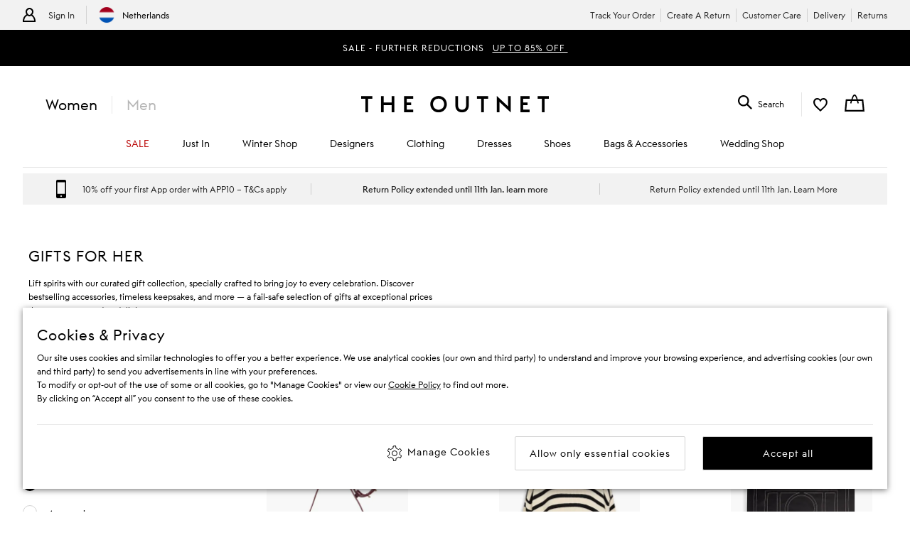

--- FILE ---
content_type: text/html; charset=utf-8
request_url: https://lcx-widgets.bambuser.com/widget.html?bambuserLiveshoppingFloatingCondensed=null&bambuserLiveshoppingFloatingId=cz9wZp1biZ5kdPWOxepv&bambuserLiveshoppingUid=incognito-64ec4953-5f2a-4abe-b45b-8e6862157b86&id=181d3699-fdcf-4f83-868f-5df4d0285c39&name=floating&widgetId=cz9wZp1biZ5kdPWOxepv
body_size: -77
content:
<!doctype html><html lang="en"><head><meta charset="UTF-8"><meta name="viewport" content="width=device-width,initial-scale=1"><meta http-equiv="X-UA-Compatible" content="ie=edge"><meta name="robots" content="noindex,nofollow,noarchive"><title>Bambuser Live Shopping Widget</title></head><body><div id="root"></div><script src="https://lcx-widgets.bambuser.com/widgets.js"></script></body></html>

--- FILE ---
content_type: text/css
request_url: https://www.theoutnet.com/assets/ton-209688a5.css
body_size: 43774
content:
.Overlay9{position:fixed;top:0;width:100vw;height:100%;-webkit-transform:translateY(0);z-index:107159;display:-webkit-box;display:-ms-flexbox;display:flex;-webkit-box-orient:vertical;-webkit-box-direction:normal;-ms-flex-direction:column;flex-direction:column}[dir] .Overlay9{background:#fff;transform:translateY(0)}[dir=ltr] .Overlay9{left:0}[dir=rtl] .Overlay9{right:0}@media (min-width:768px){.Overlay9{min-width:540px;position:static;width:auto;height:auto;top:auto;max-height:calc(100vh - 48px);-webkit-box-shadow:0 0 22px 0 rgba(0,0,0,.5)}[dir] .Overlay9{margin:24px auto;box-shadow:0 0 22px 0 rgba(0,0,0,.5)}[dir=ltr] .Overlay9{left:auto}[dir=rtl] .Overlay9{right:auto}}@media (min-width:1024px){.Overlay9{min-width:516px}}.Overlay9--modalCompanyInfoPosition{height:35%;bottom:0;top:unset}@media (min-width:1024px){.Overlay9--modalCompanyInfoPosition{width:550px}}.Overlay9--alert{min-width:343px;position:static;height:auto}[dir] .Overlay9--alert{margin:0 16px}@media (min-width:768px){.Overlay9--alert{min-width:497px}[dir] .Overlay9--alert{margin:0 auto}}@media (min-width:1024px){.Overlay9--alert{min-width:516px}}.Overlay9--miniDialog{position:fixed;top:50%;width:336px;height:auto}[dir] .Overlay9--miniDialog{padding:0}[dir=ltr] .Overlay9--miniDialog{left:50%;-webkit-transform:translate(-50%,-50%);transform:translate(-50%,-50%)}[dir=rtl] .Overlay9--miniDialog{right:50%;-webkit-transform:translate(50%,-50%);transform:translate(50%,-50%)}@media (min-width:768px){.Overlay9--miniDialog{width:536px}}.Overlay9--recommendation{position:absolute;max-width:none;width:100vw;bottom:0;top:auto}[dir] .Overlay9--recommendation{margin:0;padding-bottom:0}@media (min-width:1024px){.Overlay9--recommendation{position:relative;max-width:516px}[dir] .Overlay9--recommendation{margin:0 auto}}.Overlay9__cover{z-index:107159;display:-webkit-box;display:-ms-flexbox;display:flex;-webkit-box-align:center;-ms-flex-align:center;align-items:center;position:fixed;top:0;height:100vh;width:100vw}[dir] .Overlay9__cover{background:rgba(0,0,0,.6)}[dir=ltr] .Overlay9__cover{left:0}[dir=rtl] .Overlay9__cover{right:0}@media (min-width:1024px){.Overlay9__cover{-ms-overflow-x:auto}}.Overlay9__cover--alert{z-index:107159;display:-webkit-box;display:-ms-flexbox;display:flex;-webkit-box-align:center;-ms-flex-align:center;align-items:center;position:fixed;top:0;height:100vh;width:100vw;pointer-events:none}[dir] .Overlay9__cover--alert{background:rgba(0,0,0,.6)}[dir=ltr] .Overlay9__cover--alert{left:0}[dir=rtl] .Overlay9__cover--alert{right:0}.Overlay9__cover--dockToBottom{height:100dvh}.Overlay9__back{height:16px;width:16px;position:absolute}[dir] .Overlay9__back{background:url([data-uri]) no-repeat}[dir] .Overlay9__back:hover{cursor:pointer}.Overlay9__title{font:18px/normal TheOutnetWebXL,Arial;letter-spacing:1px}.Overlay9__title:lang(ko){font:16px/19px TheOutnetWebXL,Arial;font-weight:300}.Overlay9__title{outline:none;pointer-events:auto}[dir] .Overlay9__title{padding:32px 16px}.Overlay9__title--alert{font:24px/normal TheOutnetWebXL,Arial;letter-spacing:1px;text-transform:capitalize}.Overlay9__title--alert:lang(ko){font:22px/25px TheOutnetWebXL,Arial;font-weight:300}.Overlay9__title--alert{min-height:0}[dir] .Overlay9__title--alert{margin:0 0 16px}.Overlay9__title--miniDialog{font:18px/normal TheOutnetWebXL,Arial;letter-spacing:1px}.Overlay9__title--miniDialog:lang(ko){font:16px/19px TheOutnetWebXL,Arial;font-weight:300}.Overlay9__title--miniDialog{text-transform:none}.Overlay9__title--modalCompanyInfoPosition{font:16px/normal TheOutnetWebXL,Arial;letter-spacing:1px}.Overlay9__title--modalCompanyInfoPosition:lang(ko){font-weight:300}[dir=ltr] .Overlay9__title--back{padding-left:32px}[dir=rtl] .Overlay9__title--back{padding-right:32px}.Overlay9__title--titleStyle{font-family:TheOutnetWebXL}[dir] .Overlay9__title--titleStyle{border-bottom:0;padding-bottom:14.96px}@media (min-width:1024px){[dir=ltr] .Overlay9__title--titleStyle{padding:56px 0 32px 56px}[dir=rtl] .Overlay9__title--titleStyle{padding:56px 56px 32px 0}}.Overlay9__title--titleStyleWithBorder{font-family:TheOutnetWebXL;width:92%}[dir] .Overlay9__title--titleStyleWithBorder{border-bottom:1;padding-bottom:0}[dir=ltr] .Overlay9__title--titleStyleWithBorder{margin-left:17px}[dir=rtl] .Overlay9__title--titleStyleWithBorder{margin-right:17px}@media (min-width:1024px){[dir=ltr] .Overlay9__title--titleStyleWithBorder{padding:56px 0 32px 56px}[dir=rtl] .Overlay9__title--titleStyleWithBorder{padding:56px 56px 32px 0}}[dir] .Overlay9__title--success{margin:0;padding:16px 0}.Overlay9__close{height:24px;width:24px;position:absolute;top:24px;line-height:0;outline:none;z-index:107159}[dir] .Overlay9__close{background:url([data-uri]) no-repeat;background-position:8px 8px;background-color:#fff;border:none;cursor:pointer;padding:16px}[dir=ltr] .Overlay9__close{right:16px}[dir=rtl] .Overlay9__close{left:16px}.Overlay9__close--alert{display:none}.Overlay9__close--success{top:11px}[dir=ltr] .Overlay9__close--success{padding-right:0}[dir=rtl] .Overlay9__close--success{padding-left:0}.Overlay9__content::-webkit-scrollbar{width:16px}.Overlay9__content::-webkit-scrollbar-thumb{min-height:68px}[dir] .Overlay9__content::-webkit-scrollbar-thumb{border:6px solid transparent;border-radius:100px;background-color:#d3d3d3;background-clip:padding-box}.Overlay9__content{width:100%;-webkit-box-flex:1;-ms-flex-positive:1;flex-grow:1;overflow:auto;pointer-events:auto}[dir] .Overlay9__content{padding:16px}@media (min-width:1024px){.Overlay9__content{max-height:100vh}}.Overlay9__content--overflow{overflow:auto}@media (min-width:1024px){[dir] .Overlay9__content--titleStyle{padding-top:0}}@media (min-width:768px){[dir] .Overlay9__content--alert{padding:0}}[dir] .Overlay9__content--recommendation{padding:16px 16px 0}.Overlay9__body--locked{height:100%;overflow:hidden;position:relative;width:100%}[dir] .Overlay9__body--locked{margin:0 auto}.Overlay9__header--withTitle{min-height:80px}[dir] .Overlay9__header--withTitle{border-bottom:1px solid #d3d3d3}.Overlay9__header--borderStyle{min-height:0}[dir] .Overlay9__header--borderStyle{border-bottom:0}@media (min-width:1024px){.Overlay9__header--borderStyle{min-height:83.2px}}@media (min-width:1280px){.Overlay9__header--borderStyle{min-height:104px}}.Overlay9__header--borderStyleShort{width:calc(100% - 32px);min-height:0}[dir=ltr] .Overlay9__header--borderStyleShort{margin-left:16px}[dir=rtl] .Overlay9__header--borderStyleShort{margin-right:16px}.OverlayAnimation9--enter{-webkit-transform:translateY(100vh)}[dir] .OverlayAnimation9--enter{transform:translateY(100vh)}.OverlayAnimation9--enterActive{-webkit-transform:translateY(0);transition:-webkit-transform .3s ease-in;transition:transform .3s ease-in;transition:transform .3s ease-in,-webkit-transform .3s ease-in}[dir] .OverlayAnimation9--enterActive{transform:translateY(0);-webkit-transition:-webkit-transform .3s ease-in}.OverlayAnimation9--leave{-webkit-transform:translateY(0)}[dir] .OverlayAnimation9--leave{transform:translateY(0)}.OverlayAnimation9--leaveActive{-webkit-transform:translateY(100vh);transition:-webkit-transform .3s ease-in;transition:transform .3s ease-in;transition:transform .3s ease-in,-webkit-transform .3s ease-in}[dir] .OverlayAnimation9--leaveActive{transform:translateY(100vh);-webkit-transition:-webkit-transform .3s ease-in}.OverlayWithToggle9{position:fixed;width:100vw;bottom:0;z-index:3000}[dir=ltr] .OverlayWithToggle9{left:0}[dir=rtl] .OverlayWithToggle9{right:0}.OverlayWithToggle9__container{max-height:80vh;bottom:0}.LoginAndRegistrationModal0__signInOverlayTitle{height:50px}[dir] .LoginAndRegistrationModal0__signInOverlayTitle{padding:16px 0}.LoginAndRegistrationModal0__loginModal{min-width:unset;width:100%;height:auto;max-height:100vh;top:auto;bottom:0;max-width:unset;position:fixed}[dir] .LoginAndRegistrationModal0__loginModal{padding:0;margin:0}.LoginAndRegistrationModal0__loginModal div[class$=content]{overflow-y:clip}[dir] .LoginAndRegistrationModal0__loginModal div[class$=content]{padding:0;margin-top:24px}.LoginAndRegistrationModal0__loginModal{>div[class$=signInOverlayTitle]{min-height:50px}}@media (min-width:1024px){.LoginAndRegistrationModal0__loginModal{position:static;top:0;bottom:auto;max-width:414px;max-height:calc(100vh - 48px)}[dir] .LoginAndRegistrationModal0__loginModal{margin:0 auto}}.LoginAndRegistrationModal0__iframe{width:100%;min-height:480px;max-height:calc(100vh - 96px)}@media (min-width:1024px){.LoginAndRegistrationModal0__iframe{max-height:86vh}}.LoginAndRegistrationModal0__signInOverlayClose{height:16px;width:16px;top:16px}[dir] .LoginAndRegistrationModal0__signInOverlayClose{padding:0}[dir=ltr] .LoginAndRegistrationModal0__signInOverlayClose{background-position:0}[dir=rtl] .LoginAndRegistrationModal0__signInOverlayClose{background-position:100%}@-webkit-keyframes blink{0%{opacity:.5;-webkit-transform:scale(.8);transform:scale(.8)}50%{opacity:1;-webkit-transform:scale(1);transform:scale(1)}to{opacity:.5;-webkit-transform:scale(.8);transform:scale(.8)}}@keyframes blink{0%{opacity:.5;-webkit-transform:scale(.8);transform:scale(.8)}50%{opacity:1;-webkit-transform:scale(1);transform:scale(1)}to{opacity:.5;-webkit-transform:scale(.8);transform:scale(.8)}}.Dots1__dots{vertical-align:middle;height:22px}[dir] .Dots1__dots{text-align:center}[dir] .Dots1__dots--primary>span{background-color:#fff}[dir] .Dots1__dots--secondary>span{background-color:#000}.Dots1__dot{display:inline-block;width:8px;height:8px;position:relative;-webkit-transform:scale(.8)}[dir] .Dots1__dot{background-color:#fff;border-radius:50%;margin:0 4px;transform:scale(.8)}[dir=ltr] .Dots1__dot:first-child,[dir=rtl] .Dots1__dot:first-child{-webkit-animation:blink 1s 0s infinite;animation:blink 1s 0s infinite}[dir=ltr] .Dots1__dot:nth-child(2),[dir=rtl] .Dots1__dot:nth-child(2){-webkit-animation:blink 1s .3s infinite;animation:blink 1s .3s infinite}[dir=ltr] .Dots1__dot:nth-child(3),[dir=rtl] .Dots1__dot:nth-child(3){-webkit-animation:blink 1s .6s infinite;animation:blink 1s .6s infinite}.Tick1__circle{-webkit-box-sizing:border-box;box-sizing:border-box;position:relative;width:24px;height:22px}[dir] .Tick1__circle{background-color:inherit;margin:0 auto;border-radius:50%}.Tick1__circle--primary{-webkit-box-shadow:inset 0 0 0 2px #fff}[dir] .Tick1__circle--primary{box-shadow:inset 0 0 0 2px #fff}.Tick1__circle--secondary{-webkit-box-shadow:inset 0 0 0 2px #000}[dir] .Tick1__circle--secondary{box-shadow:inset 0 0 0 2px #000}.Tick1__circle--quickAdd{width:32px;height:32px;-webkit-box-shadow:inset 0 0 0 1px #fff}[dir] .Tick1__circle--quickAdd{box-shadow:inset 0 0 0 1px #fff}.Tick1__tick{position:absolute;top:50%;left:50%;width:10px;height:5px}[dir=ltr] .Tick1__tick{-webkit-transform:translate(-50%,-50%) rotate(-45deg);transform:translate(-50%,-50%) rotate(-45deg)}[dir=rtl] .Tick1__tick{-webkit-transform:translate(-50%,-50%) rotate(-45deg) scaleX(-1);transform:translate(-50%,-50%) rotate(-45deg) scaleX(-1)}[dir] .Tick1__tick--primary{border-bottom:2px solid #fff}[dir=ltr] .Tick1__tick--primary{border-left:2px solid #fff}[dir=rtl] .Tick1__tick--primary{border-right:2px solid #fff}[dir] .Tick1__tick--secondary{border-bottom:2px solid #000}[dir=ltr] .Tick1__tick--secondary{border-left:2px solid #000}[dir=rtl] .Tick1__tick--secondary{border-right:2px solid #000}.Tick1__tick--quickAdd{width:12px;height:6px}[dir] .Tick1__tick--quickAdd{border-bottom:1px solid #fff}[dir=ltr] .Tick1__tick--quickAdd{border-left:1px solid #fff}[dir=rtl] .Tick1__tick--quickAdd{border-right:1px solid #fff}.Tick1__dot{position:absolute;top:50%;left:0;width:8px;height:8px;z-index:50}[dir] .Tick1__dot{border-radius:50%}[dir=ltr] .Tick1__dot{-webkit-animation:disappearWithScaleDown-ltr .2s linear 0s 1 forwards;animation:disappearWithScaleDown-ltr .2s linear 0s 1 forwards}[dir=rtl] .Tick1__dot{-webkit-animation:disappearWithScaleDown-rtl .2s linear 0s 1 forwards;animation:disappearWithScaleDown-rtl .2s linear 0s 1 forwards}[dir] .Tick1__dot--primary{background-color:#fff}[dir] .Tick1__dot--secondary{background-color:#000}.Tick1__dot--quickAdd{display:none}.Tick1__topHalfWindow{-webkit-box-sizing:border-box;box-sizing:border-box;position:absolute;height:50%;top:0;bottom:0}[dir] .Tick1__topHalfWindow{background-color:inherit}[dir=ltr] .Tick1__topHalfWindow{right:0;left:0;-webkit-animation:slideOutLeftToRight-ltr .2s linear .2s 1 forwards;animation:slideOutLeftToRight-ltr .2s linear .2s 1 forwards}[dir=rtl] .Tick1__topHalfWindow{left:0;right:0;-webkit-animation:slideOutLeftToRight-rtl .2s linear .2s 1 forwards;animation:slideOutLeftToRight-rtl .2s linear .2s 1 forwards}.Tick1__topHalfWindow--quickAdd{display:none}.Tick1__bottomHalfWindow{-webkit-box-sizing:border-box;box-sizing:border-box;position:absolute;top:50%;left:0;bottom:0;right:0;height:50%}[dir] .Tick1__bottomHalfWindow{background-color:inherit}[dir=ltr] .Tick1__bottomHalfWindow{-webkit-animation:slideOutRightToLeft-ltr .2s linear .4s 1 forwards;animation:slideOutRightToLeft-ltr .2s linear .4s 1 forwards}[dir=rtl] .Tick1__bottomHalfWindow{-webkit-animation:slideOutRightToLeft-rtl .2s linear .4s 1 forwards;animation:slideOutRightToLeft-rtl .2s linear .4s 1 forwards}.Tick1__bottomHalfWindow--quickAdd{display:none}.Tick1__centerWindow{-webkit-box-sizing:border-box;box-sizing:border-box;position:absolute;top:50%;left:50%;bottom:0;right:0;height:50%;width:12px;-webkit-transform:translate(-50%,-50%);transform:translate(-50%,-50%)}[dir] .Tick1__centerWindow{background-color:inherit}[dir=ltr] .Tick1__centerWindow{-webkit-animation:slideOutFromCenter-ltr .3s linear .6s 1 forwards;animation:slideOutFromCenter-ltr .3s linear .6s 1 forwards}[dir=rtl] .Tick1__centerWindow{-webkit-animation:slideOutFromCenter-rtl .3s linear .6s 1 forwards;animation:slideOutFromCenter-rtl .3s linear .6s 1 forwards}.Tick1__centerWindow--quickAdd{width:13px}[dir=ltr] .Tick1__centerWindow--quickAdd{-webkit-animation:slideOutFromCenterQuickAdd-ltr .3s linear 0s 1 forwards;animation:slideOutFromCenterQuickAdd-ltr .3s linear 0s 1 forwards}[dir=rtl] .Tick1__centerWindow--quickAdd{-webkit-animation:slideOutFromCenterQuickAdd-rtl .3s linear 0s 1 forwards;animation:slideOutFromCenterQuickAdd-rtl .3s linear 0s 1 forwards}@-webkit-keyframes slideOutLeftToRight-ltr{0%{left:0}to{left:100%}}@-webkit-keyframes slideOutLeftToRight-rtl{0%{left:0}to{left:100%}}@-webkit-keyframes slideOutRightToLeft-ltr{0%{right:0}to{right:100%}}@-webkit-keyframes slideOutRightToLeft-rtl{0%{right:0}to{right:100%}}@-webkit-keyframes slideOutFromCenter-ltr{0%{left:50%;width:12px}to{left:80%;width:0}}@-webkit-keyframes slideOutFromCenter-rtl{0%{left:50%;width:12px}to{left:80%;width:0}}@keyframes slideOutFromCenter-ltr{0%{left:50%;width:12px}to{left:80%;width:0}}@keyframes slideOutFromCenter-rtl{0%{left:50%;width:12px}to{left:80%;width:0}}@-webkit-keyframes slideOutFromCenterQuickAdd-ltr{0%{left:50%;width:13px}to{left:80%;width:0}}@-webkit-keyframes slideOutFromCenterQuickAdd-rtl{0%{left:50%;width:13px}to{left:80%;width:0}}@keyframes slideOutFromCenterQuickAdd-ltr{0%{left:50%;width:13px}to{left:80%;width:0}}@keyframes slideOutFromCenterQuickAdd-rtl{0%{left:50%;width:13px}to{left:80%;width:0}}@-webkit-keyframes disappearWithScaleDown-ltr{0%{-webkit-transform:translate(-50%,-50%) scale(1);transform:translate(-50%,-50%) scale(1)}to{-webkit-transform:translate(-50%,-50%) scale(0);transform:translate(-50%,-50%) scale(0)}}@-webkit-keyframes disappearWithScaleDown-rtl{0%{-webkit-transform:translate(50%,-50%) scale(1);transform:translate(50%,-50%) scale(1)}to{-webkit-transform:translate(50%,-50%) scale(0);transform:translate(50%,-50%) scale(0)}}.Cross1__circle{top:-2px;-webkit-box-sizing:border-box;box-sizing:border-box;position:relative;width:24px;height:22px}[dir] .Cross1__circle{background-color:inherit;margin:0 auto;border-radius:50%}.Cross1__circle--primary{-webkit-box-shadow:inset 0 0 0 1px #fff}[dir] .Cross1__circle--primary{box-shadow:inset 0 0 0 1px #fff}.Cross1__circle--secondary{-webkit-box-shadow:inset 0 0 0 1px #000}[dir] .Cross1__circle--secondary{box-shadow:inset 0 0 0 1px #000}.Cross1__bar1{position:absolute;top:50%;width:11px;height:0}[dir=ltr] .Cross1__bar1{left:50%;-webkit-transform:translate(-50%,-50%) rotate(-45deg);transform:translate(-50%,-50%) rotate(-45deg)}[dir=rtl] .Cross1__bar1{right:50%;-webkit-transform:translate(50%,-50%) rotate(45deg);transform:translate(50%,-50%) rotate(45deg)}[dir] .Cross1__bar1--primary{border-bottom:1px solid #fff}[dir=ltr] .Cross1__bar1--primary{border-left:1px solid #fff}[dir=rtl] .Cross1__bar1--primary{border-right:1px solid #fff}[dir] .Cross1__bar1--secondary{border-bottom:1px solid #000}[dir=ltr] .Cross1__bar1--secondary{border-left:1px solid #000}[dir=rtl] .Cross1__bar1--secondary{border-right:1px solid #000}.Cross1__bar2{position:absolute;top:50%;width:11px}[dir=ltr] .Cross1__bar2{left:50%;-webkit-transform:translate(-50%,-50%) rotate(45deg);transform:translate(-50%,-50%) rotate(45deg)}[dir=rtl] .Cross1__bar2{right:50%;-webkit-transform:translate(50%,-50%) rotate(-45deg);transform:translate(50%,-50%) rotate(-45deg)}[dir] .Cross1__bar2--primary{border-bottom:1px solid #fff}[dir=ltr] .Cross1__bar2--primary{border-left:1px solid #fff}[dir=rtl] .Cross1__bar2--primary{border-right:1px solid #fff}[dir] .Cross1__bar2--secondary{border-bottom:1px solid #000}[dir=ltr] .Cross1__bar2--secondary{border-left:1px solid #000}[dir=rtl] .Cross1__bar2--secondary{border-right:1px solid #000}.Cross1__dot{position:absolute;top:50%;width:8px;height:8px;z-index:50}[dir] .Cross1__dot{border-radius:50%}[dir=ltr] .Cross1__dot{left:0;-webkit-animation:disappearWithScaleDown-ltr .2s linear 0s 1 forwards;animation:disappearWithScaleDown-ltr .2s linear 0s 1 forwards}[dir=rtl] .Cross1__dot{right:0;-webkit-animation:disappearWithScaleDown-rtl .2s linear 0s 1 forwards;animation:disappearWithScaleDown-rtl .2s linear 0s 1 forwards}[dir] .Cross1__dot--primary{background-color:#fff}[dir] .Cross1__dot--secondary{background-color:#000}.Cross1__topHalfWindow{-webkit-box-sizing:border-box;box-sizing:border-box;position:absolute;height:50%;top:0;bottom:0}[dir] .Cross1__topHalfWindow{background-color:inherit}[dir=ltr] .Cross1__topHalfWindow{right:0;left:0;-webkit-animation:slideOutLeftToRight-ltr .2s linear .2s 1 forwards;animation:slideOutLeftToRight-ltr .2s linear .2s 1 forwards}[dir=rtl] .Cross1__topHalfWindow{left:0;right:0;-webkit-animation:slideOutLeftToRight-rtl .2s linear .2s 1 forwards;animation:slideOutLeftToRight-rtl .2s linear .2s 1 forwards}.Cross1__bottomHalfWindow{-webkit-box-sizing:border-box;box-sizing:border-box;position:absolute;top:50%;bottom:0;height:50%}[dir] .Cross1__bottomHalfWindow{background-color:inherit}[dir=ltr] .Cross1__bottomHalfWindow{left:0;right:0;-webkit-animation:slideOutRightToLeft-ltr .2s linear .4s 1 forwards;animation:slideOutRightToLeft-ltr .2s linear .4s 1 forwards}[dir=rtl] .Cross1__bottomHalfWindow{right:0;left:0;-webkit-animation:slideOutRightToLeft-rtl .2s linear .4s 1 forwards;animation:slideOutRightToLeft-rtl .2s linear .4s 1 forwards}.Cross1__centerWindow{-webkit-box-sizing:border-box;box-sizing:border-box;position:absolute;top:50%;bottom:0;height:50%;width:12px}[dir] .Cross1__centerWindow{background-color:inherit}[dir=ltr] .Cross1__centerWindow{left:50%;right:0;-webkit-transform:translate(-50%,-50%);transform:translate(-50%,-50%);-webkit-animation:slideOutFromCenter-ltr .3s linear .6s 1 forwards;animation:slideOutFromCenter-ltr .3s linear .6s 1 forwards}[dir=rtl] .Cross1__centerWindow{right:50%;left:0;-webkit-transform:translate(50%,-50%);transform:translate(50%,-50%);-webkit-animation:slideOutFromCenter-rtl .3s linear .6s 1 forwards;animation:slideOutFromCenter-rtl .3s linear .6s 1 forwards}@keyframes slideOutLeftToRight-ltr{0%{left:0}to{left:100%}}@keyframes slideOutLeftToRight-rtl{0%{left:0}to{left:100%}}@keyframes slideOutRightToLeft-ltr{0%{right:0}to{right:100%}}@keyframes slideOutRightToLeft-rtl{0%{right:0}to{right:100%}}@keyframes slideOutFromCenter{0%{width:12px}to{width:0}}@keyframes disappearWithScaleDown-ltr{0%{-webkit-transform:translate(-50%,-50%) scale(1);transform:translate(-50%,-50%) scale(1)}to{-webkit-transform:translate(-50%,-50%) scale(0);transform:translate(-50%,-50%) scale(0)}}@keyframes disappearWithScaleDown-rtl{0%{-webkit-transform:translate(50%,-50%) scale(1);transform:translate(50%,-50%) scale(1)}to{-webkit-transform:translate(50%,-50%) scale(0);transform:translate(50%,-50%) scale(0)}}@-webkit-keyframes fadeIn{0%{opacity:0}to{opacity:1}}@keyframes fadeIn{0%{opacity:0}to{opacity:1}}@-webkit-keyframes fadeOut{0%{opacity:1}to{opacity:0}}@keyframes fadeOut{0%{opacity:1}to{opacity:0}}@-webkit-keyframes slideDownFadeIn{0%{opacity:0;max-height:0}to{opacity:1;max-height:100vh}}@keyframes slideDownFadeIn{0%{opacity:0;max-height:0}to{opacity:1;max-height:100vh}}@-webkit-keyframes slideUpFadeOut{0%{opacity:1;max-height:100vh}to{opacity:0;max-height:0}}@keyframes slideUpFadeOut{0%{opacity:1;max-height:100vh}to{opacity:0;max-height:0}}.AddWishlistButton0__addWishlistButton{display:-webkit-box;display:-ms-flexbox;display:flex;-webkit-box-pack:end;-ms-flex-pack:end;justify-content:flex-end;position:absolute;top:7px;z-index:1}[dir=ltr] .AddWishlistButton0__addWishlistButton{right:7px}[dir=rtl] .AddWishlistButton0__addWishlistButton{left:7px}@media (min-width:1024px){[dir=ltr] .AddWishlistButton0__addWishlistButton{margin-right:16px}[dir=rtl] .AddWishlistButton0__addWishlistButton{margin-left:16px}}.AddWishlistButton0__contentIcon{width:32px;height:32px;display:-webkit-box;display:-ms-flexbox;display:flex;-webkit-box-align:center;-ms-flex-align:center;align-items:center;-webkit-box-pack:center;-ms-flex-pack:center;justify-content:center}[dir] .AddWishlistButton0__contentIcon{border-radius:20px;background-color:hsla(0,0%,100%,.50196);cursor:pointer}.AddWishlistButton0__contentIcon:after{content:"";width:16px;height:16px}[dir] .AddWishlistButton0__contentIcon:after{background:url([data-uri]) no-repeat}.AddWishlistButton0__contentIcon--added:after{content:"";width:16px;height:16px}[dir] .AddWishlistButton0__contentIcon--added:after{background:url([data-uri]) no-repeat}.AddWishlistButton0__contentIcon--disabled:after{content:"";width:16px;height:16px}[dir] .AddWishlistButton0__contentIcon--disabled:after{background:url([data-uri]) no-repeat}.AddWishlistButton0__contentIconAnimation{width:32px;height:32px;display:-webkit-box;display:-ms-flexbox;display:flex;-webkit-box-align:center;-ms-flex-align:center;align-items:center;-webkit-box-pack:center;-ms-flex-pack:center;justify-content:center}[dir] .AddWishlistButton0__contentIconAnimation{border-radius:20px;background-color:hsla(0,0%,100%,.50196);cursor:pointer}.GridSelect11__optionWrapper{position:relative;min-width:60px;display:inline-block}[dir] .GridSelect11__optionWrapper{margin-bottom:10px}[dir=ltr] .GridSelect11__optionWrapper{margin-right:10px}[dir=rtl] .GridSelect11__optionWrapper{margin-left:10px}.GridSelect11__input{position:absolute;top:0;width:100%;height:100%;opacity:0}[dir] .GridSelect11__input{cursor:pointer}[dir=ltr] .GridSelect11__input{left:0}[dir=rtl] .GridSelect11__input{right:0}.GridSelect11__input:checked+label{outline:2px solid #000;outline-offset:-1px}[dir] .GridSelect11__input:checked+label{border:0}.GridSelect11__onlyOneMark{position:absolute;top:1px;width:0;height:0}[dir] .GridSelect11__onlyOneMark{border-top:12px solid #b90000}[dir=ltr] .GridSelect11__onlyOneMark{left:1px;border-right:12px solid transparent}[dir=rtl] .GridSelect11__onlyOneMark{right:1px;border-left:12px solid transparent}.GridSelect11__optionBox{font:14px/1.375 TheOutnetWebXL,Arial}.GridSelect11__optionBox:lang(ko){font:14px/22px TheOutnetWebXL,Arial}.GridSelect11__optionBox{display:block;min-height:40px;line-height:40px}[dir] .GridSelect11__optionBox{border:1px solid #d3d3d3;text-align:center}.GridSelect11__optionBox:lang(ko){font-size:14px;line-height:40px}.GridSelect11__optionBox--unavailable{text-decoration:line-through}[dir] .promptError{border:1px solid #b90000}.SizeSelect89--loading{height:12px;width:100%}[dir] .SizeSelect89--loading{background-color:#777;margin:0 0 8px}@media (min-width:1024px){.SizeSelect89--loading{height:16px}}.SizeSelect89--loading{width:33%}.SizeSelect89__label{font:16px/1.375 TheOutnetWebXL,Arial;display:block}[dir] .SizeSelect89__label{margin-bottom:5px}[dir] .SizeSelect89__oneSizeLeftStyle{margin-top:12px}.SizeSelect89__viewSizeGuide{font:14px/1.375 TheOutnetWebXL,Arial}.SizeSelect89__viewSizeGuide:lang(ko){font:14px/22px TheOutnetWebXL,Arial}.SizeSelect89__viewSizeGuide{display:inline-block;color:#f2f2f2}[dir] .SizeSelect89__viewSizeGuide{border-bottom:2px solid #f2f2f2;margin-top:16px}[dir=ltr] .SizeSelect89__viewSizeGuide{text-align:right}[dir=rtl] .SizeSelect89__viewSizeGuide{text-align:left}.SizeSelect89__viewSizeGuide:hover{color:#b7b7b7}.SizeSelect89__sizeLabel{font:16px/1.375 TheOutnetWebXL,Arial}.SizeSelect89__sizeLabel span:first-of-type:after{content:": "}.SizeSelectModal0__modal{top:unset;bottom:0;height:auto}.SizeSelectModal0__signInOverlayTitle{height:50px}[dir] .SizeSelectModal0__signInOverlayTitle{padding:16px 0}.SizeSelectModal0__sizeSelectHeading{display:none!important}[dir] .SizeSelectModal0__sizeSelect{padding-bottom:8px}.Button10:disabled{font:16px/1.375 TheOutnetWebXL,Arial;letter-spacing:1px;text-decoration:none;width:100%}[dir] .Button10:disabled{text-align:center;border:1px solid #000;cursor:pointer;padding:12px 30px;background-repeat:no-repeat;background-position:12px 12px;border-radius:1px}@media (min-width:1024px){.Button10:disabled{width:auto}}.Button10:disabled{color:#b7b7b7}[dir] .Button10:disabled{background-color:#e6e6e6;border-color:#e6e6e6;cursor:not-allowed}.Button10:disabled:hover{color:#b7b7b7}[dir] .Button10:disabled:hover{background-color:#e6e6e6;border-color:#e6e6e6}.Button10--primary{font:16px/1.375 TheOutnetWebXL,Arial;letter-spacing:1px;text-decoration:none;width:100%}[dir] .Button10--primary{text-align:center;border:1px solid #000;cursor:pointer;padding:12px 30px;background-repeat:no-repeat;background-position:12px 12px;border-radius:1px}@media (min-width:1024px){.Button10--primary{width:auto}}.Button10--primary{color:#fff}[dir] .Button10--primary{background-color:#000}@media (hover:hover) and (pointer:fine){[dir] .Button10--primary:hover{border-color:#777;background-color:#777}}[dir] .Button10--primary:active{background-color:#000}.Button10--primary-icon{font:16px/1.375 TheOutnetWebXL,Arial;letter-spacing:1px;text-decoration:none;width:100%}[dir] .Button10--primary-icon{text-align:center;border:1px solid #000;cursor:pointer;padding:12px 30px;background-repeat:no-repeat;background-position:12px 12px;border-radius:1px}@media (min-width:1024px){.Button10--primary-icon{width:auto}}.Button10--primary-icon{color:#fff}[dir] .Button10--primary-icon{background-color:#000}@media (hover:hover) and (pointer:fine){[dir] .Button10--primary-icon:hover{border-color:#777;background-color:#777}}[dir] .Button10--primary-icon:active{background-color:#000}.Button10--primary-link{color:#000;text-decoration:underline}[dir] .Button10--primary-link{background:none;padding:0;border:none}.Button10--primary-link:active,.Button10--primary-link:hover{color:#000}.Button10--primary-link{line-height:1.29;font:16px/16px TheOutnetWebXL,Arial;letter-spacing:1px}.Button10--secondary{font:16px/1.375 TheOutnetWebXL,Arial;letter-spacing:1px;text-decoration:none;width:100%}[dir] .Button10--secondary{text-align:center;border:1px solid #000;cursor:pointer;padding:12px 30px;background-repeat:no-repeat;background-position:12px 12px;border-radius:1px}@media (min-width:1024px){.Button10--secondary{width:auto}}.Button10--secondary{color:#000;transition:background-color .5s ease}[dir] .Button10--secondary{background-color:#fff;border:1px solid #d3d3d3;-webkit-transition:background-color .5s ease}@media (hover:hover) and (pointer:fine){.Button10--secondary:hover{color:#000}[dir] .Button10--secondary:hover{background-color:#fff;border:1px solid #000}}[dir] .Button10--secondary:active{background-color:#fff;border:1px solid #000}.Button10--secondary-icon{font:16px/1.375 TheOutnetWebXL,Arial;letter-spacing:1px;text-decoration:none;width:100%}[dir] .Button10--secondary-icon{text-align:center;border:1px solid #000;cursor:pointer;padding:12px 30px;background-repeat:no-repeat;background-position:12px 12px;border-radius:1px}@media (min-width:1024px){.Button10--secondary-icon{width:auto}}.Button10--secondary-icon{color:#000;transition:background-color .5s ease}[dir] .Button10--secondary-icon{background-color:#fff;border:1px solid #d3d3d3;-webkit-transition:background-color .5s ease}@media (hover:hover) and (pointer:fine){.Button10--secondary-icon:hover{color:#000}[dir] .Button10--secondary-icon:hover{background-color:#fff;border:1px solid #000}}[dir] .Button10--secondary-icon:active{background-color:#fff;border:1px solid #000}[dir] .Button10--tertiary{cursor:pointer;border:none;background-color:transparent;background-position:24px 16px;background-repeat:no-repeat}[dir=ltr] .Button10--tertiary{text-align:left}[dir=rtl] .Button10--tertiary{text-align:right}@media (min-width:1024px){[dir] .Button10--tertiary{padding-top:11px;padding-bottom:11px;background-position-y:12px}}.Button10--tertiary{color:#b7b7b7}.Button10--tertiary:hover{color:#000}[dir] .Button10--tertiary-icon{cursor:pointer;border:none;background-color:transparent;background-position:24px 16px;background-repeat:no-repeat}[dir=ltr] .Button10--tertiary-icon{text-align:left}[dir=rtl] .Button10--tertiary-icon{text-align:right}@media (min-width:1024px){[dir] .Button10--tertiary-icon{padding-top:11px;padding-bottom:11px;background-position-y:12px}}[dir=ltr] .Button10--tertiary-icon:before{margin-right:44px}[dir=rtl] .Button10--tertiary-icon:before{margin-left:44px}[dir=ltr] .Button10--tertiary-icon:first-child:before{margin-right:24px}[dir=rtl] .Button10--tertiary-icon:first-child:before{margin-left:24px}.Button10--tertiary-icon{color:#b7b7b7}.Button10--tertiary-icon:hover{color:#000}.Button10--applepay{letter-spacing:1px;text-decoration:none;width:100%}[dir] .Button10--applepay{text-align:center;border:1px solid #000;cursor:pointer;padding:12px 30px;background-repeat:no-repeat;background-position:12px 12px;border-radius:1px}@media (min-width:1024px){.Button10--applepay{width:auto}}.Button10--applepay{color:#fff}[dir] .Button10--applepay{background-color:#000}@media (hover:hover) and (pointer:fine){[dir] .Button10--applepay:hover{border-color:#777;background-color:#777}}[dir] .Button10--applepay:active{background-color:#000}.Button10--applepay{font:16px/1.375 TheOutnetWebXL,Arial}@supports (-webkit-appearance:-apple-pay-button){.Button10--applepay{-webkit-appearance:-apple-pay-button;-apple-pay-button-type:plain;-apple-pay-button-style:white-outline;text-indent:-9999px;overflow:hidden;height:48px}@media (min-width:1024px){.Button10--applepay{height:38px;width:100%}}}.SimpleAsyncButton10.animating{-webkit-appearance:none;text-indent:0}.SimpleAsyncButton10.disabled{pointer-events:none;color:#b7b7b7;width:100%}[dir] .SimpleAsyncButton10.disabled{background:#e6e6e6;border-color:#e6e6e6;cursor:default}[dir] .SimpleAsyncButton10.nohover:hover{border-color:#000;background-color:#000}.AsyncButton10{width:100%;min-width:0}[dir] .AsyncButton10.animating:after,[dir] .AsyncButton10.animating:before{background:none}.AsyncButton10.primaryButton{outline:none;opacity:1;width:100%;transition:background-color border-color opacity .2s .2s .2s;z-index:100}[dir] .AsyncButton10.primaryButton{-webkit-transition:background-color border-color opacity .2s .2s .2s}.AsyncButton10.primaryButton:disabled{width:100%}.AsyncButton10.secondaryButton{outline:none;opacity:0;width:100%;transition:background-color border-color opacity .2s .2s .2s;color:#000}[dir] .AsyncButton10.secondaryButton{-webkit-transition:background-color border-color opacity .2s .2s .2s}[dir] .AsyncButton10.secondaryButton,[dir] .AsyncButton10.secondaryButton:active,[dir] .AsyncButton10.secondaryButton:hover{background-color:#d3d3d3;border-color:#d3d3d3}.AsyncButton10.fadeIn{opacity:1}.AsyncButton10.fadeOut{opacity:0}.AsyncButton10__asyncButtonWrapper{position:relative}.AsyncButton10__notification{position:absolute;z-index:2000;width:100%}[dir=ltr] .AsyncButton10__notification,[dir=rtl] .AsyncButton10__notification{-webkit-animation:fadeIn .2s linear 0s both;animation:fadeIn .2s linear 0s both}.AsyncButton10__notification--top{top:0;width:-webkit-fit-content;width:-moz-fit-content;width:fit-content;max-width:100%}[dir] .AsyncButton10__notification--top{margin-top:-16px}[dir=ltr] .AsyncButton10__notification--top{left:50%;-webkit-transform:translate(-50%,-100%);transform:translate(-50%,-100%)}[dir=rtl] .AsyncButton10__notification--top{right:50%;-webkit-transform:translate(50%,-100%);transform:translate(50%,-100%)}.AsyncButton10__stackButtons{position:absolute;top:0}[dir=ltr] .AsyncButton10__stackButtons,[dir=rtl] .AsyncButton10__stackButtons{left:0;right:0}.QuickAddButton10__quickAddWrapper{position:relative;transition:height .1s ease-out}[dir] .QuickAddButton10__quickAddWrapper{-webkit-transition:height .1s ease-out}.QuickAddButton10__quickAddBtn{display:none}@media (min-width:1024px){.QuickAddButton10__quickAddBtn{display:block;position:absolute;width:100%;bottom:0}[dir] .QuickAddButton10__quickAddBtn{padding:16px}}.QuickAddButton10__sizeLabel{font:14px/1.375 TheOutnetWebXL,Arial}.QuickAddButton10__sizeLabel:lang(ko){font:14px/22px TheOutnetWebXL,Arial}[dir] .QuickAddButton10__sizeLabel{padding:8px;border:1px solid transparent;cursor:pointer}[dir] .QuickAddButton10__sizeLabel:hover{border:1px solid #d3d3d3;border-radius:2px}.QuickAddButton10__sizesWrapper{display:-webkit-box;display:-ms-flexbox;display:flex;-ms-flex-wrap:wrap;flex-wrap:wrap;-webkit-box-pack:center;-ms-flex-pack:center;justify-content:center}[dir] .QuickAddButton10__sizesWrapper{padding:4px 8px;background-color:#fff}.QuickAddButton10__bagPlusButton{visibility:hidden}[dir] .QuickAddButton10__bagPlusButton{border:none;margin:0;padding:0;cursor:pointer}.QuickAddButton10__bagPlusButton:before{visibility:visible;content:"";width:32px;height:32px;position:absolute;bottom:8px;transition:-webkit-transform .1s ease-in;transition:transform .1s ease-in;transition:transform .1s ease-in,-webkit-transform .1s ease-in}[dir] .QuickAddButton10__bagPlusButton:before{background:url([data-uri]) no-repeat;-webkit-transition:-webkit-transform .1s ease-in}[dir=ltr] .QuickAddButton10__bagPlusButton:before{right:8px}[dir=rtl] .QuickAddButton10__bagPlusButton:before{left:8px}.QuickAddButton10__bagPlusButton--active:hover:before{-webkit-transform:scale(1.15)}[dir] .QuickAddButton10__bagPlusButton--active:hover:before{transform:scale(1.15)}.QuickAddButton10__bagPlusButton--active:active:before{-webkit-transform:scale(1)}[dir] .QuickAddButton10__bagPlusButton--active:active:before{transform:scale(1)}@media (min-width:1024px){.QuickAddButton10__bagPlusButton--adding{visibility:visible}.QuickAddButton10__bagPlusButton--adding:before{visibility:hidden}}@media (min-width:1024px){.QuickAddButton10__bagPlusButton--popup{display:none}}.QuickAddButton10__loadingButton{position:absolute;-webkit-transform:scale(.8);bottom:16px}[dir] .QuickAddButton10__loadingButton{transform:scale(.8)}[dir=ltr] .QuickAddButton10__loadingButton{right:0}[dir=rtl] .QuickAddButton10__loadingButton{left:0}.QuickAddButton10__tick{-webkit-box-shadow:inset 0 0 0 1px #000}[dir] .QuickAddButton10__tick{background-color:#000;text-align:center;box-shadow:inset 0 0 0 1px #000}[dir=ltr] .QuickAddButton10__tick{margin:0 -8px 6px auto}[dir=rtl] .QuickAddButton10__tick{margin:0 auto 6px -8px}.SuccessModal0__successModal{>div[class$=successOverlayTitle]{height:16px}}.SuccessModal0__success{display:-webkit-box;display:-ms-flexbox;display:flex;-webkit-box-align:center;-ms-flex-align:center;align-items:center;-webkit-box-pack:center;-ms-flex-pack:center;justify-content:center;-webkit-box-orient:vertical;-webkit-box-direction:normal;-ms-flex-direction:column;flex-direction:column}.SuccessModal0__successTitle{font:24px/normal TheOutnetWebXL,Arial;letter-spacing:1px;text-transform:capitalize}.SuccessModal0__successTitle:lang(ko){font:22px/25px TheOutnetWebXL,Arial;font-weight:300}.SuccessModal0__successTitle{color:#000}[dir] .SuccessModal0__successTitle{text-align:center;margin:16px}.SuccessModal0__successSubTitle{font:16px/1.375 TheOutnetWebXL,Arial;color:#000}[dir] .SuccessModal0__successSubTitle{text-align:center;margin-bottom:16px}.SuccessModal0__successButton{font:16px/1.375 TheOutnetWebXL,Arial;min-width:unset;width:auto}[dir] .SuccessModal0__successButton{padding:16px}.SuccessModal0__successOverlayClose{height:16px;width:16px;top:16px}[dir] .SuccessModal0__successOverlayClose{padding:0}[dir=ltr] .SuccessModal0__successOverlayClose{background-position:0}[dir=rtl] .SuccessModal0__successOverlayClose{background-position:100%}.Filter0__filterLine{display:-webkit-box;display:-ms-flexbox;display:flex}[dir] .Filter0__filterLine{padding:12px 0}@media (min-width:1024px){[dir] .Filter0__filterLine{padding:8px 0}}.Filter0__filterLine{-webkit-box-align:center;-ms-flex-align:center;align-items:center}[dir] .Filter0__filterLine:hover .checkBox,[dir] .Filter0__filterLine:hover .radioButton{border-color:#b7b7b7}.Filter0__filterLineCheckbox{position:relative}.Filter0__filterLineCheckbox.checkBox{-webkit-appearance:none;-moz-appearance:none;appearance:none;outline:none;width:35px;height:35px;width:20px;height:20px;min-width:20px;-ms-flex-item-align:start;-ms-grid-row-align:start;align-self:start}[dir] .Filter0__filterLineCheckbox.checkBox{border:1px solid #d3d3d3;background-color:#fff}[dir=ltr] .Filter0__filterLineCheckbox.checkBox{margin-right:16px}[dir=rtl] .Filter0__filterLineCheckbox.checkBox{margin-left:16px}.Filter0__filterLineCheckbox.radioButton{-webkit-appearance:none;-moz-appearance:none;appearance:none;outline:none;width:35px;height:35px;width:24px;height:24px;width:20px;height:20px;min-width:20px;-ms-flex-item-align:start;-ms-grid-row-align:start;align-self:start}[dir] .Filter0__filterLineCheckbox.radioButton{border:1px solid #d3d3d3;background-color:#fff;border-radius:50%}[dir=ltr] .Filter0__filterLineCheckbox.radioButton{margin-right:16px}[dir=rtl] .Filter0__filterLineCheckbox.radioButton{margin-left:16px}[dir] .Filter0__filterLineCheckbox--selected.checkBox{background-image:url([data-uri]);background-repeat:no-repeat;background-position:50%;background-size:32px}[dir] .Filter0__filterLineCheckbox--selected.radioButton{background-color:#fff;border:7px solid #000}.Filter0__filterLineLabel{display:-webkit-box;display:-ms-flexbox;display:flex;-ms-flex-item-align:end;align-self:end;font:14px/1.375 TheOutnetWebXL,Arial}.Filter0__filterLineLabel:lang(ko){font:14px/22px TheOutnetWebXL,Arial}.Filter0__filterLineLabel{color:#000;line-height:24px}[dir=ltr] .Filter0__filterLineLabel{direction:ltr}[dir=rtl] .Filter0__filterLineLabel{direction:rtl}.Filter0__swatch>.image{display:block;-webkit-appearance:none;-moz-appearance:none;appearance:none;outline:none;width:35px;height:35px}[dir] .Filter0__swatch>.image{border:1px solid #d3d3d3;background-color:#fff}[dir=ltr] .Filter0__swatch>.image{margin-right:16px}[dir=rtl] .Filter0__swatch>.image{margin-left:16px}.DesignerFilterGroup0 input{height:48px}[dir] .DesignerFilterGroup0 input{background-color:#fff;border:1px solid #d3d3d3}[dir=ltr] .DesignerFilterGroup0 input{padding:8px 40px 8px 12px}[dir=rtl] .DesignerFilterGroup0 input{padding:8px 12px 8px 40px}[dir] .DesignerFilterGroup0 input:hover{border:1px solid #f2f2f2}.DesignerFilterGroup0 input:focus{outline:none}[dir] .DesignerFilterGroup0 input:focus{border:1px solid #000}.DesignerFilterGroup0 input{font:14px/1.375 TheOutnetWebXL,Arial}.DesignerFilterGroup0 input:lang(ko){font:14px/22px TheOutnetWebXL,Arial}.DesignerFilterGroup0 input{width:100%}.DesignerFilterGroup0__unselectAll{font:14px/1.375 TheOutnetWebXL,Arial}.DesignerFilterGroup0__unselectAll:lang(ko){font:14px/22px TheOutnetWebXL,Arial}.DesignerFilterGroup0__unselectAll{display:inline-block;color:#000;text-decoration:underline}[dir=ltr] .DesignerFilterGroup0__unselectAll{text-align:left}[dir=rtl] .DesignerFilterGroup0__unselectAll{text-align:right}.DesignerFilterGroup0__unselectAll--disabled{color:#d3d3d3;pointer-events:none}.DesignerFilterGroup0__keyLabel{font:18px/normal TheOutnetWebXL,Arial;letter-spacing:1px}.DesignerFilterGroup0__keyLabel:lang(ko){font:16px/19px TheOutnetWebXL,Arial;font-weight:300}.DesignerFilterGroup0__keyLabel{letter-spacing:0;display:block;color:#000}[dir] .DesignerFilterGroup0__keyLabel{margin:16px 0 4px}@media (min-width:1024px){[dir] .DesignerFilterGroup0__keyLabel{margin:4px 0 8px}}.DesignerFilterGroup0__searchWrapper{position:sticky;top:0;z-index:1000}@media (min-width:1024px){.DesignerFilterGroup0__searchWrapper{width:90%}}.DesignerFilterGroup0__list{position:sticky;top:0}[dir] .DesignerFilterGroup0__list{padding-top:20px}.DesignerFilterGroup0__designerFilterCancel{height:16px;width:16px;line-height:16px;position:absolute;z-index:10}[dir] .DesignerFilterGroup0__designerFilterCancel{background:url([data-uri]) no-repeat;border:none;cursor:pointer;margin:16px 0 8px}[dir=ltr] .DesignerFilterGroup0__designerFilterCancel{right:10px}[dir=rtl] .DesignerFilterGroup0__designerFilterCancel{left:10px}.DesignerFilterGroup0__designerFilterCancel:focus{outline:0}.DesignerFilterGroup0__title{font:16px/1.375 TheOutnetWebXL,Arial;letter-spacing:0;line-height:3;display:block}[dir] .DesignerFilterGroup0__title{margin-bottom:8px}@media (min-width:1024px){[dir] .DesignerFilterGroup0__title{margin-bottom:0}}[dir] .DesignerFilterGroup0__topDesigners{border-bottom:1px solid #d3d3d3;margin-bottom:8px;padding-bottom:16px}@media (min-width:1024px){[dir] .DesignerFilterGroup0__topDesigners{border-bottom:0;margin-bottom:0;padding-bottom:0}}.DesignerFilterGroup0__noResultsMessage{font:16px/1.375 TheOutnetWebXL,Arial}@media (min-width:1024px){.DesignerFilterGroup0__noResultsMessage{width:90%}}.MultiSelectFilterGroup0__unselectAll{font:14px/1.375 TheOutnetWebXL,Arial}.MultiSelectFilterGroup0__unselectAll:lang(ko){font:14px/22px TheOutnetWebXL,Arial}.MultiSelectFilterGroup0__unselectAll{display:inline-block;color:#000;text-decoration:underline}[dir] .MultiSelectFilterGroup0__unselectAll{margin-bottom:16px}[dir=ltr] .MultiSelectFilterGroup0__unselectAll{text-align:left}[dir=rtl] .MultiSelectFilterGroup0__unselectAll{text-align:right}.MultiSelectFilterGroup0__unselectAll--disabled{color:#d3d3d3;pointer-events:none}.MultiSelectFilterGroup0__filterToggleWrapper{display:-webkit-box;display:-ms-flexbox;display:flex;-webkit-box-pack:justify;-ms-flex-pack:justify;justify-content:space-between}.MultiSelectFilterGroup0__filterToggleLabel{font:16px/1.375 TheOutnetWebXL,Arial}[dir] .MultiSelectFilterGroup0__filterToggleLabel{padding-bottom:16px}.MultiRangeSlider1{width:318px}[dir] .MultiRangeSlider1{padding:0 24px 12px}@media (min-width:768px){.MultiRangeSlider1{width:700px}}@media (min-width:1024px){.MultiRangeSlider1{width:100%}}.MultiRangeSlider1__Component{position:relative;display:block;width:100%}.MultiRangeSlider1__track{height:8px;width:calc(100% + 44px);position:absolute}[dir] .MultiRangeSlider1__track{background:#b7b7b7;cursor:pointer}[dir=ltr] .MultiRangeSlider1__track{left:-22px}[dir=rtl] .MultiRangeSlider1__track{right:-22px}.MultiRangeSlider1__rail{position:relative;height:8px;pointer-events:none}[dir] .MultiRangeSlider1__rail{background:#000}.MultiRangeSlider1__dial{position:absolute;width:0}.MultiRangeSlider1__dial>div{height:24px;width:24px;top:-16px;position:relative;-ms-touch-action:pan-x;touch-action:pan-x}[dir] .MultiRangeSlider1__dial>div{background:#fff;border:1px solid #777;border-radius:24px;cursor:pointer}[dir=ltr] .MultiRangeSlider1__dial--min>div{right:23px}[dir=rtl] .MultiRangeSlider1__dial--min>div{left:23px}[dir=ltr] .MultiRangeSlider1__dial--max>div{right:1px}[dir=rtl] .MultiRangeSlider1__dial--max>div{left:1px}.MultiRangeSlider1__labels{display:inline-block;height:16px}[dir] .MultiRangeSlider1__labels{margin-bottom:16px}.MultiRangeSlider1__label{font:14px/1.375 TheOutnetWebXL,Arial}.MultiRangeSlider1__label:lang(ko){font:14px/22px TheOutnetWebXL,Arial}.MultiRangeSlider1__label{height:22px;position:absolute}[dir=ltr] .MultiRangeSlider1__label--min{left:-24px}[dir=ltr] .MultiRangeSlider1__label--max,[dir=rtl] .MultiRangeSlider1__label--min{right:-24px}[dir=rtl] .MultiRangeSlider1__label--max{left:-24px}.Select11{position:relative;color:#000}.Select11:before{content:"";position:absolute;width:12px;height:32px;top:40%;pointer-events:none;z-index:1999}[dir] .Select11:before{background:url([data-uri]) no-repeat;background-size:contain;margin:auto 0}[dir=ltr] .Select11:before{right:12px}[dir=rtl] .Select11:before{left:12px}[dir=ltr] .Select11--selectWithError+div:before{-webkit-transform:translate(calc(-12px - 50%));transform:translate(calc(-12px - 50%))}[dir=rtl] .Select11--selectWithError+div:before{-webkit-transform:translate(calc(12px - -50%));transform:translate(calc(12px - -50%))}.Select11__field{font:14px/1.375 TheOutnetWebXL,Arial}.Select11__field:lang(ko){font:14px/22px TheOutnetWebXL,Arial}.Select11__field{-webkit-appearance:none;-moz-appearance:none;appearance:none;width:100%}[dir] .Select11__field{border:1px solid #d3d3d3;border-radius:1px;background:#fff}[dir=ltr] .Select11__field{padding:14px 40px 14px 15px}[dir=rtl] .Select11__field{padding:14px 15px 14px 40px}[dir] .Select11__field:hover{border:1px solid #f2f2f2}[dir] .Select11__field:active{border:1px solid #000}.Select11__field::-ms-expand{display:none}.Select11__field:focus{outline:none}[dir] .Select11__field:focus{border:1px solid #000}.Select11__field--placeholderText{color:#000}@media (min-width:0px) and (max-width:767px){.Select11__field--link{font:14px/1.375 TheOutnetWebXL,Arial}.Select11__field--link:lang(ko){font:14px/22px TheOutnetWebXL,Arial}.Select11__field--link{color:#f2f2f2;text-decoration:underline;-moz-text-align-last:center}[dir] .Select11__field--link{text-align-last:center;border:none;padding:0}[dir] .Select11__field--link:focus,[dir] .Select11__field--link:hover{border:none}}@media (min-width:768px) and (max-width:1023px){.Select11__field--link{font:14px/1.375 TheOutnetWebXL,Arial}.Select11__field--link:lang(ko){font:14px/22px TheOutnetWebXL,Arial}.Select11__field--link{color:#f2f2f2;text-decoration:underline;-moz-text-align-last:center}[dir] .Select11__field--link{text-align-last:center;border:none;padding:0}[dir] .Select11__field--link:focus,[dir] .Select11__field--link:hover{border:none}}.SchemaFilterGroup0{display:grid;grid-template-areas:"localSizeSchema" "links" "filters"}.SchemaFilterGroup0__linksWrapper{display:-webkit-box;display:-ms-flexbox;display:flex;grid-area:links;-webkit-box-pack:justify;-ms-flex-pack:justify;justify-content:space-between;font:14px/1.375 TheOutnetWebXL,Arial}.SchemaFilterGroup0__linksWrapper:lang(ko){font:14px/22px TheOutnetWebXL,Arial}.SchemaFilterGroup0__filtersWrapper{grid-area:filters}.SchemaFilterGroup0__filtersWrapper li{list-style-type:none}.SchemaFilterGroup0__filtersWrapper--doubleColumn{display:-ms-grid;display:grid;-ms-grid-columns:1fr 1fr;grid-template-columns:1fr 1fr}.SchemaFilterGroup0__unselectAll{font:14px/1.375 TheOutnetWebXL,Arial}.SchemaFilterGroup0__unselectAll:lang(ko){font:14px/22px TheOutnetWebXL,Arial}.SchemaFilterGroup0__unselectAll{display:inline-block;color:#000;text-decoration:underline}[dir] .SchemaFilterGroup0__unselectAll{margin-bottom:16px}[dir=ltr] .SchemaFilterGroup0__unselectAll{text-align:left}[dir=rtl] .SchemaFilterGroup0__unselectAll{text-align:right}.SchemaFilterGroup0__unselectAll--disabled{color:#d3d3d3;pointer-events:none}.SchemaFilterGroup0__sizeGuide{font:14px/1.375 TheOutnetWebXL,Arial}.SchemaFilterGroup0__sizeGuide:lang(ko){font:14px/22px TheOutnetWebXL,Arial}.SchemaFilterGroup0__sizeGuide{display:inline-block;color:#000;text-decoration:underline}[dir] .SchemaFilterGroup0__sizeGuide{margin-bottom:16px}[dir=ltr] .SchemaFilterGroup0__sizeGuide{text-align:right}[dir=rtl] .SchemaFilterGroup0__sizeGuide{text-align:left}.SchemaFilterGroup0__sizeGuide:hover{color:#b7b7b7}.SchemaFilterGroup0__sizeGuide--disabled{color:#f2f2f2}.SchemaFilterGroup0__localSizeSchema{grid-area:localSizeSchema;font:14px/1.375 TheOutnetWebXL,Arial}.SchemaFilterGroup0__localSizeSchema:lang(ko){font:14px/22px TheOutnetWebXL,Arial}[dir] .SchemaFilterGroup0__localSizeSchema{margin-bottom:8px}.SchemaFilterGroup0__selectSchema{display:-webkit-box;display:-ms-flexbox;display:flex;width:calc(100% - 22px)}[dir] .SchemaFilterGroup0__selectSchema{margin-bottom:16px}.FiltersWrapper0__wrapper{display:none;position:fixed;width:100%;height:100vh;top:0;-webkit-box-pack:center;-ms-flex-pack:center;justify-content:center;-webkit-box-align:center;-ms-flex-align:center;align-items:center;z-index:107159}[dir=ltr] .FiltersWrapper0__wrapper{left:0}[dir=rtl] .FiltersWrapper0__wrapper{right:0}@media (min-width:1024px){.FiltersWrapper0__wrapper{display:block;position:sticky;width:auto;height:auto;top:88px;z-index:unset}[dir=ltr] .FiltersWrapper0__wrapper{left:0;margin-left:0}[dir=rtl] .FiltersWrapper0__wrapper{right:0;margin-right:0}.FiltersWrapper0__wrapper:before{content:none}}.FiltersWrapper0__wrapper--loading:before{position:absolute;top:4px}.FiltersWrapper0__container,.FiltersWrapper0__wrapper--visible{display:-webkit-box;display:-ms-flexbox;display:flex}.FiltersWrapper0__container{-webkit-box-orient:vertical;-webkit-box-direction:normal;-ms-flex-direction:column;flex-direction:column;-webkit-box-pack:justify;-ms-flex-pack:justify;justify-content:space-between;width:100%;height:100%;overflow-y:scroll;-webkit-overflow-scrolling:touch;position:fixed;top:0;bottom:0}[dir] .FiltersWrapper0__container{background:#fff}[dir=ltr] .FiltersWrapper0__container,[dir=rtl] .FiltersWrapper0__container{right:0;left:0}@media (min-width:768px){.FiltersWrapper0__container{overflow-y:hidden}[dir] .FiltersWrapper0__container{margin:auto}}@media (min-width:1024px){.FiltersWrapper0__container{max-width:100%;max-height:none;width:100%;position:relative;height:auto}[dir] .FiltersWrapper0__container{padding:0}}.FiltersWrapper0__container::-webkit-scrollbar{width:2px}[dir] .FiltersWrapper0__container::-webkit-scrollbar-thumb{background-color:#000}.FiltersWrapper0__titleContainer{height:72px}[dir] .FiltersWrapper0__titleContainer{background:url([data-uri]) no-repeat;background-color:#fff;border-bottom:1px solid #d3d3d3;padding:0 16px}[dir=ltr] .FiltersWrapper0__titleContainer{background-position:16px}[dir=rtl] .FiltersWrapper0__titleContainer{background-position:98%}@media (min-width:1024px){.FiltersWrapper0__titleContainer{height:auto}[dir] .FiltersWrapper0__titleContainer{border-bottom:none;padding:unset}}.FiltersWrapper0__title{font:16px/1.375 TheOutnetWebXL,Arial;display:-webkit-box;display:-ms-flexbox;display:flex;-ms-flex-negative:0;flex-shrink:0;color:#000}[dir] .FiltersWrapper0__title{padding-top:28px}[dir=ltr] .FiltersWrapper0__title{padding-left:40px}[dir=rtl] .FiltersWrapper0__title{padding-right:40px}@media (min-width:1024px){.FiltersWrapper0__title{display:none}}.FiltersWrapper0__closeButton{height:16px;width:16px;position:absolute;top:28px;line-height:0;outline:none}[dir] .FiltersWrapper0__closeButton{background:url([data-uri]) no-repeat;background-color:transparent;border:none;cursor:pointer}[dir=ltr] .FiltersWrapper0__closeButton{right:16px}[dir=rtl] .FiltersWrapper0__closeButton{left:16px}@media (min-width:1024px){.FiltersWrapper0__closeButton{display:none}}.FiltersWrapper0__content{display:-webkit-box;display:-ms-flexbox;display:flex;-webkit-box-flex:1;-ms-flex:1;flex:1;-webkit-box-orient:vertical;-webkit-box-direction:normal;-ms-flex-direction:column;flex-direction:column;overflow-x:hidden;overflow-y:scroll}[dir] .FiltersWrapper0__content{padding:0 16px}@media (min-width:1024px){[dir] .FiltersWrapper0__content{padding:0}}@media (min-width:1024px){.FiltersWrapper0__content{height:100%;overflow:hidden}[dir] .FiltersWrapper0__content{border-bottom:1px solid #d3d3d3}}[dir=ltr] .FiltersWrapper0__content--accordionAnimation :first-child,[dir=rtl] .FiltersWrapper0__content--accordionAnimation :first-child{-webkit-animation-delay:0s;animation-delay:0s}[dir=ltr] .FiltersWrapper0__content--accordionAnimation :nth-child(2),[dir=rtl] .FiltersWrapper0__content--accordionAnimation :nth-child(2){-webkit-animation-delay:.1s;animation-delay:.1s}[dir=ltr] .FiltersWrapper0__content--accordionAnimation :nth-child(3),[dir=rtl] .FiltersWrapper0__content--accordionAnimation :nth-child(3){-webkit-animation-delay:.2s;animation-delay:.2s}[dir=ltr] .FiltersWrapper0__content--accordionAnimation :nth-child(4),[dir=rtl] .FiltersWrapper0__content--accordionAnimation :nth-child(4){-webkit-animation-delay:.3s;animation-delay:.3s}[dir=ltr] .FiltersWrapper0__content--accordionAnimation :nth-child(5),[dir=rtl] .FiltersWrapper0__content--accordionAnimation :nth-child(5){-webkit-animation-delay:.4s;animation-delay:.4s}[dir=ltr] .FiltersWrapper0__content--accordionAnimation :nth-child(6),[dir=rtl] .FiltersWrapper0__content--accordionAnimation :nth-child(6){-webkit-animation-delay:.5s;animation-delay:.5s}[dir=ltr] .FiltersWrapper0__content--accordionAnimation :nth-child(7),[dir=rtl] .FiltersWrapper0__content--accordionAnimation :nth-child(7){-webkit-animation-delay:.6s;animation-delay:.6s}[dir=ltr] .FiltersWrapper0__content--accordionAnimation :nth-child(8),[dir=rtl] .FiltersWrapper0__content--accordionAnimation :nth-child(8){-webkit-animation-delay:.7s;animation-delay:.7s}[dir=ltr] .FiltersWrapper0__content--accordionAnimation :nth-child(9),[dir=rtl] .FiltersWrapper0__content--accordionAnimation :nth-child(9){-webkit-animation-delay:.8s;animation-delay:.8s}[dir=ltr] .FiltersWrapper0__content--accordionAnimation :nth-child(10),[dir=rtl] .FiltersWrapper0__content--accordionAnimation :nth-child(10){-webkit-animation-delay:.9s;animation-delay:.9s}.FiltersWrapper0__content--locked{overflow-y:auto;position:relative}@media (min-width:1024px){.FiltersWrapper0__accordionContainer::-webkit-scrollbar{width:16px}.FiltersWrapper0__accordionContainer::-webkit-scrollbar-thumb{min-height:68px}[dir] .FiltersWrapper0__accordionContainer::-webkit-scrollbar-thumb{border:6px solid transparent;border-radius:100px;background-color:#d3d3d3;background-clip:padding-box}.FiltersWrapper0__accordionContainer{overflow-y:auto;max-height:90vh}}@media (min-width:0px) and (max-width:767px),(min-width:768px) and (max-width:1023px){.FiltersWrapper0__accordionContainer--active{overflow:hidden}}.FiltersWrapper0__designerSaleToggle{display:none}.FiltersWrapper0__button{display:-webkit-box;display:-ms-flexbox;display:flex;-ms-flex-negative:0;flex-shrink:0}[dir] .FiltersWrapper0__button{padding:16px;background:#fff;border-top:1px solid #d3d3d3}@media (min-width:1024px){.FiltersWrapper0__button{display:none}}.FiltersWrapper0__clearFilters{font:16px/1.375 TheOutnetWebXL,Arial;letter-spacing:1px;text-decoration:none;width:100%}[dir] .FiltersWrapper0__clearFilters{text-align:center;border:1px solid #000;cursor:pointer;padding:12px 30px;background-repeat:no-repeat;background-position:12px 12px;border-radius:1px}@media (min-width:1024px){.FiltersWrapper0__clearFilters{width:auto}}.FiltersWrapper0__clearFilters{color:#b7b7b7}[dir] .FiltersWrapper0__clearFilters{background-color:#e6e6e6;border-color:#e6e6e6;cursor:not-allowed}.FiltersWrapper0__clearFilters:hover{color:#b7b7b7}[dir] .FiltersWrapper0__clearFilters:hover{background-color:#e6e6e6;border-color:#e6e6e6}.FiltersWrapper0__clearFilters{pointer-events:none;-webkit-box-flex:1;-ms-flex-positive:1;flex-grow:1;width:45%}[dir] .FiltersWrapper0__clearFilters{border:1px solid #d3d3d3}[dir=ltr] .FiltersWrapper0__clearFilters{margin-right:16px}[dir=rtl] .FiltersWrapper0__clearFilters{margin-left:16px}.FiltersWrapper0__clearFilters--active{display:none}.FiltersWrapper0__clearFilters--activeClearBtn{font:16px/1.375 TheOutnetWebXL,Arial;letter-spacing:1px;text-decoration:none;width:100%}[dir] .FiltersWrapper0__clearFilters--activeClearBtn{text-align:center;border:1px solid #000;cursor:pointer;padding:12px 30px;background-repeat:no-repeat;background-position:12px 12px;border-radius:1px}@media (min-width:1024px){.FiltersWrapper0__clearFilters--activeClearBtn{width:auto}}.FiltersWrapper0__clearFilters--activeClearBtn{color:#000;transition:background-color .5s ease}[dir] .FiltersWrapper0__clearFilters--activeClearBtn{background-color:#fff;border:1px solid #d3d3d3;-webkit-transition:background-color .5s ease}@media (hover:hover) and (pointer:fine){.FiltersWrapper0__clearFilters--activeClearBtn:hover{color:#000}[dir] .FiltersWrapper0__clearFilters--activeClearBtn:hover{background-color:#fff;border:1px solid #000}}[dir] .FiltersWrapper0__clearFilters--activeClearBtn:active{background-color:#fff;border:1px solid #000}.FiltersWrapper0__clearFilters--activeClearBtn{width:45%;-webkit-box-ordinal-group:2;-ms-flex-order:1;order:1;pointer-events:auto}.FiltersWrapper0__apply{-webkit-box-flex:1;-ms-flex-positive:1;flex-grow:1;width:45%;-webkit-box-ordinal-group:3;-ms-flex-order:2;order:2}[dir] .FiltersWrapper0__apply>button{margin:0}.FiltersWrapper0__body--locked{overflow-y:hidden;position:fixed;width:100%;overflow:scroll}@media (min-width:1024px){.FiltersWrapper0__body--locked{overflow-y:visible;position:static}}.FiltersWrapper0__main--locked{position:relative;-webkit-transform:none;will-change:unset;transition:unset}[dir] .FiltersWrapper0__main--locked{transform:none;-webkit-transition:unset}@media (min-width:1024px){.FiltersWrapper0__main--locked{position:static}}.FiltersWrapper0__livechat--invisible{display:none!important;visibility:hidden!important}@media (min-width:768px) and (max-width:1023px){.FiltersWrapper0__searchToolbar{z-index:1!important}}.FilterTags0{width:100%;display:-webkit-box;display:-ms-flexbox;display:flex;overflow:scroll}.FilterTags0::-webkit-scrollbar{display:none}@media (min-width:1024px){.FilterTags0{width:100%;display:block;overflow:hidden}}.FilterTags0__link{position:relative}.FilterTags0__tagDescription{white-space:nowrap;overflow:hidden;text-overflow:ellipsis}.FilterTags0__tag{font:14px/1.375 TheOutnetWebXL,Arial}.FilterTags0__tag:lang(ko){font:14px/22px TheOutnetWebXL,Arial}.FilterTags0__tag{position:relative;max-width:200px;height:40px;line-height:40px;color:#000;text-overflow:ellipsis;overflow:hidden;white-space:nowrap;display:-webkit-inline-box;display:-ms-inline-flexbox;display:inline-flex;-webkit-box-align:center;-ms-flex-align:center;align-items:center}[dir] .FilterTags0__tag{border:1px solid #d3d3d3;background:#fff}[dir=ltr] .FilterTags0__tag{margin:0 8px 32px 0;padding:0 48px 0 16px;direction:ltr}[dir=rtl] .FilterTags0__tag{margin:0 0 32px 8px;padding:0 16px 0 48px;direction:rtl}@media (min-width:1024px){[dir] .FilterTags0__tag{margin-bottom:24px}}.FilterTags0__icon{position:absolute;width:12px;height:12px;top:14px}[dir] .FilterTags0__icon{background:url([data-uri]) no-repeat;background-size:12px}[dir=ltr] .FilterTags0__icon{right:12px}[dir=rtl] .FilterTags0__icon{left:12px}.FilterTags0__skeleton{width:128px;height:40px}[dir=ltr] .FilterTags0__skeleton{float:left;margin:0 8px 16px 0}[dir=rtl] .FilterTags0__skeleton{float:right;margin:0 0 16px 8px}@media (min-width:1024px){[dir] .FilterTags0__skeleton{margin-bottom:24px}}.SelectedFilterLabel0__title{font:16px/1.375 TheOutnetWebXL,Arial;letter-spacing:0;color:#000}[dir] .SelectedFilterLabel0__title{margin-top:16px;margin-bottom:4px}.SelectedFilterLabel0__subTitle{font:16px/1.375 TheOutnetWebXL,Arial;letter-spacing:0;color:#777}[dir=ltr] .SelectedFilterLabel0__subTitle,[dir=rtl] .SelectedFilterLabel0__subTitle{-webkit-animation-fill-mode:both;animation-fill-mode:both}[dir=ltr] .SelectedFilterLabel0__subTitle--new,[dir=rtl] .SelectedFilterLabel0__subTitle--new{-webkit-animation:fadeIn .2s linear 0s both;animation:fadeIn .2s linear 0s both}[dir=ltr] .SelectedFilterLabel0__subTitle--old,[dir=rtl] .SelectedFilterLabel0__subTitle--old{-webkit-animation:fadeOut .2s linear 0s both;animation:fadeOut .2s linear 0s both}.SelectedFilterLabel0__subTitle--price{display:none}.Header6{position:relative;width:100%;transition:background-color .5s linear,color .5s linear;-webkit-box-pack:left;-ms-flex-pack:left;justify-content:left;max-width:1440px}[dir] .Header6{margin:auto;-webkit-transition:background-color .5s linear,color .5s linear}.Header6:after{content:"";display:block}[dir] .Header6:after{border-bottom:1px solid #e6e6e6;margin:0 -16px}@media (min-width:768px){[dir] .Header6:after{margin:0 -32px}}@media (min-width:1024px){[dir] .Header6:after{margin:0}}[dir] .Header6:after{margin:0}.Header6__content{width:100%;min-height:0;display:-webkit-box;display:-ms-flexbox;display:flex;-webkit-box-orient:vertical;-webkit-box-direction:normal;-ms-flex-direction:column;flex-direction:column;-webkit-box-pack:center;-ms-flex-pack:center;justify-content:center;position:relative;min-height:152px}[dir] .Header6__content{margin:0}[dir=ltr] .Header6__content{padding:32px 8px 32px 16px}[dir=rtl] .Header6__content{padding:32px 16px 32px 8px}@media (min-width:768px){.Header6__content{width:480px}}@media (min-width:1024px){.Header6__content{width:600px}[dir=ltr] .Header6__content{padding-left:8px}[dir=rtl] .Header6__content{padding-right:8px}}.Header6__content--loading{display:none}.Header6--loading{transition:none;-webkit-box-flex:1;-ms-flex-positive:1;flex-grow:1;height:105px}[dir] .Header6--loading{border-bottom:none;background-color:#e6e6e6;-webkit-transition:none}@media (min-width:1024px){.Header6--loading{height:208px}}.Header6__pretitle{font:12px/normal TheOutnetWebXL,Arial;letter-spacing:1px;font-weight:700;text-transform:uppercase}.Header6__pretitle:lang(ko){font:12px/12px TheOutnetWebXL,Arial}.Header6__pretitle{color:#777;line-height:1.5}[dir] .Header6__pretitle{margin:0 0 8px}[dir] .Header6__title:lang(ar){text-align:end}[dir=ltr] .Header6__title:lang(ar){direction:rtl}[dir=rtl] .Header6__title:lang(ar){direction:ltr}.Header6__title{font:12px/normal TheOutnetWebXL,Arial;letter-spacing:1px;font-weight:700;text-transform:uppercase}[dir] .Header6__title{margin-bottom:12px}.Header6__title:lang(ko){font:12px/12px TheOutnetWebXL,Arial}[dir=ltr] .Header6__title,[dir=rtl] .Header6__title{-webkit-animation:fadeIn .2s linear 0s both;animation:fadeIn .2s linear 0s both}.Header6__title--large{font:24px/normal TheOutnetWebXL,Arial;letter-spacing:1px;text-transform:uppercase}.Header6__title--large:lang(ko){font:22px/25px TheOutnetWebXL,Arial;font-weight:500}[dir] .Header6__title--large{margin:0}[dir=ltr] .Header6__title--changing,[dir=rtl] .Header6__title--changing{-webkit-animation:fadeOut .2s linear 0s both;animation:fadeOut .2s linear 0s both}.Header6__subtitle{font:24px/normal TheOutnetWebXL,Arial;letter-spacing:1px;text-transform:uppercase}.Header6__subtitle:lang(ko){font:22px/25px TheOutnetWebXL,Arial;font-weight:500}[dir=ltr] .Header6__subtitle,[dir=rtl] .Header6__subtitle{-webkit-animation:fadeIn .2s linear 0s both;animation:fadeIn .2s linear 0s both}[dir] .Header6__subtitle:lang(ar){text-align:end}[dir=ltr] .Header6__subtitle:lang(ar){direction:rtl}[dir=rtl] .Header6__subtitle:lang(ar){direction:ltr}[dir] .Header6__subtitle,[dir] .Header6__subtitle--titlemargin{margin:0}[dir=ltr] .Header6__subtitle--changing,[dir=rtl] .Header6__subtitle--changing{-webkit-animation:fadeOut .2s linear 0s both;animation:fadeOut .2s linear 0s both}.Header6__moreButton{display:none}.Header6__copy{font:14px/1.375 TheOutnetWebXL,Arial}.Header6__copy:lang(ko){font:14px/22px TheOutnetWebXL,Arial}[dir=ltr] .Header6__copy,[dir=rtl] .Header6__copy{-webkit-animation:fadeIn .2s linear 0s both;animation:fadeIn .2s linear 0s both}[dir] .Header6__copy>p{margin:16px 0 0}.Header6__copy>h1{font:18px/normal TheOutnetWebXL,Arial;letter-spacing:1px}.Header6__copy>h1:lang(ko){font:16px/19px TheOutnetWebXL,Arial;font-weight:300}.Header6__copy>h2{font:16px/normal TheOutnetWebXL,Arial;letter-spacing:1px}.Header6__copy>h2:lang(ko){font-weight:300}.Header6__copy>h3{font:16px/normal TheOutnetWebXL,Arial;letter-spacing:1px;font-weight:700;text-transform:uppercase}.Header6__copy>h3:lang(ko){font:16px/16px TheOutnetWebXL,Arial;font-weight:700}.Header6__copy ol,.Header6__copy ul{display:block;list-style:disc}[dir] .Header6__copy ol,[dir] .Header6__copy ul{margin:16px 0}[dir=ltr] .Header6__copy ol,[dir=ltr] .Header6__copy ul{padding-left:32px}[dir=rtl] .Header6__copy ol,[dir=rtl] .Header6__copy ul{padding-right:32px}.Header6__copy li{display:list-item;list-style:disc}.Header6__copy a{text-decoration:underline}@media (min-width:768px){.Header6__copy{max-with:400px}}[dir=ltr] .Header6__copy--changing,[dir=rtl] .Header6__copy--changing{-webkit-animation:fadeOut .2s linear 0s both;animation:fadeOut .2s linear 0s both}.Header6__copy--hide,.HeaderNav6__navList{display:none}.ViewportObserver1{width:100%}.AspectRatio18{width:100%;overflow:hidden}.AspectRatio18--defaultRatio{position:relative}[dir] .AspectRatio18--defaultRatio{padding-top:150%}.AspectRatio18--ratio1-1{position:relative}[dir] .AspectRatio18--ratio1-1{padding-top:100%}.AspectRatio18--ratio2-3{position:relative}[dir] .AspectRatio18--ratio2-3{padding-top:150%}.AspectRatio18--ratio3-4{position:relative}[dir] .AspectRatio18--ratio3-4{padding-top:133%}.AspectRatio18--background{display:none}@media (min-width:768px){.AspectRatio18--background{display:unset;position:absolute;width:100%;height:100%}[dir] .AspectRatio18--background{padding-top:100%}}.AspectRatio18__content{position:absolute;width:100%;height:100%;top:0}[dir=ltr] .AspectRatio18__content{left:0}[dir=rtl] .AspectRatio18__content{right:0}.Image18__imageContainer{position:relative;height:100%;overflow:hidden;transition:background-color .2s linear;-webkit-transform:translateZ(0)}[dir] .Image18__imageContainer{background-color:#e6e6e6;-webkit-transition:background-color .2s linear;margin:0}[dir=ltr] .Image18__imageContainer{-webkit-box-shadow:inset -1px -1px 0 0 #fff;box-shadow:inset -1px -1px 0 0 #fff}[dir=rtl] .Image18__imageContainer{-webkit-box-shadow:inset 1px -1px 0 0 #fff;box-shadow:inset 1px -1px 0 0 #fff}@media (min-width:768px){[dir=ltr] .Image18__imageContainer{-webkit-box-shadow:1px 1px 0 0 #fff;box-shadow:1px 1px 0 0 #fff}[dir=rtl] .Image18__imageContainer{-webkit-box-shadow:-1px 1px 0 0 #fff;box-shadow:-1px 1px 0 0 #fff}}[dir] .Image18__imageContainer--error{background:url([data-uri]) no-repeat;background-position:50%;background-size:35%;background-repeat:no-repeat;background-color:#fff}[dir] .Image18__imageContainer--containerOverride{background-color:#fff}[dir] .Image18__imageContainer--containerSkeleton{background-color:#e6e6e6}.Image18__image{position:absolute;top:0;width:100%;height:100%;-o-object-fit:fill;object-fit:fill}[dir=ltr] .Image18__image{left:0}[dir=rtl] .Image18__image{right:0}.Image18__image:after{content:"";display:block;position:absolute;top:0;width:100%;height:100%}[dir] .Image18__image:after{background-color:#e6e6e6}[dir=ltr] .Image18__image:after{left:0}[dir=rtl] .Image18__image:after{right:0}[dir] .Image18__image--noScript{background-color:#fff}.Image18__image--useSkeleton{opacity:0;transition:none}[dir] .Image18__image--useSkeleton{-webkit-transition:none}.Image18__image--error{display:none}.Image18__image--slowLoad{transition:opacity .2s linear}[dir] .Image18__image--slowLoad{-webkit-transition:opacity .2s linear}.Image18__image--cover{-o-object-fit:cover;object-fit:cover}.Image18__image--contain{-o-object-fit:contain;object-fit:contain}.Image18__image--loaded{transition:opacity .2s linear;opacity:1}[dir] .Image18__image--loaded{-webkit-transition:opacity .2s linear}.Image18__lowQuality{width:100%;height:100%;filter:url('data:image/svg+xml;charset=utf-8,<svg xmlns="http://www.w3.org/2000/svg"><filter id="filter"><feGaussianBlur stdDeviation="16" /></filter></svg>#filter');-webkit-filter:blur(16px);filter:blur(16px);position:absolute;-o-object-fit:cover;object-fit:cover}.DoubleImage18{position:relative}.DoubleImage18>.primaryImage{display:block}.DoubleImage18>.secondaryImage{display:none}[dir] .DoubleImage18>.primaryImage.doubleImageWithoutPadding{padding:0}@media (min-width:1024px){[dir=ltr] .DoubleImage18>.primaryImage,[dir=rtl] .DoubleImage18>.primaryImage{padding-left:16px;padding-right:16px}[dir] .DoubleImage18>.primaryImage.noPadding{padding:0}[dir=ltr] .DoubleImage18>.primaryImage.doubleImageWithoutPadding,[dir=ltr] .DoubleImage18>.secondaryImage,[dir=rtl] .DoubleImage18>.primaryImage.doubleImageWithoutPadding,[dir=rtl] .DoubleImage18>.secondaryImage{padding-left:16px;padding-right:16px}.DoubleImage18:hover>.primaryImage{display:none}[dir=ltr] .DoubleImage18:hover>.primaryImage,[dir=rtl] .DoubleImage18:hover>.primaryImage{padding-left:16px;padding-right:16px}.DoubleImage18:hover>.secondaryImage{display:block}[dir=ltr] .DoubleImage18:hover>.secondaryImage,[dir=rtl] .DoubleImage18:hover>.secondaryImage{padding-left:16px;padding-right:16px}[dir] .DoubleImage18:hover>.secondaryImage.noPadding{padding:0}}.ImageWithChild18__child{position:relative}[dir] .ImageWithChild18__child{margin:auto}.ContentHeader6{position:relative}@media (min-width:1024px){[dir] .ContentHeader6{margin:0 auto}}.ContentHeader6 img{position:relative;-o-object-fit:cover;object-fit:cover;width:100%;height:100%}.ContentHeader6__headerImage{display:none}@media (min-width:1024px){.ContentHeader6__headerImage{display:block}}.ContentHeader6--inverse-color{color:#fff}.ContentHeader6--half-width .banner{width:80%}[dir] .ContentHeader6--half-width .banner{padding:0}[dir=ltr] .ContentHeader6--half-width .banner{margin:0 20px 0 36px;text-align:left}[dir=rtl] .ContentHeader6--half-width .banner{margin:0 36px 0 20px;text-align:right}@media (min-width:768px){.ContentHeader6--half-width .banner{width:50%}[dir=ltr] .ContentHeader6--half-width .banner{margin:0 0 0 52px}[dir=rtl] .ContentHeader6--half-width .banner{margin:0 52px 0 0}}@media (min-width:1024px){[dir] .ContentHeader6--half-width{padding-top:24px}.ContentHeader6--half-width .banner{width:45%;max-width:488px}[dir] .ContentHeader6--half-width .banner{padding:0}[dir=ltr] .ContentHeader6--half-width .banner{margin:0 0 0 100px}[dir=rtl] .ContentHeader6--half-width .banner{margin:0 100px 0 0}}@media (min-width:1280px){[dir=ltr] .ContentHeader6--half-width .banner{margin:0 0 0 180px}[dir=rtl] .ContentHeader6--half-width .banner{margin:0 180px 0 0}}.ContentHeader6__container--banner:after{height:auto;position:relative;width:100%}@media (min-width:1024px){.ContentHeader6__container--banner:after{bottom:-24px}[dir] .ContentHeader6__container--banner:after{margin:0 0 48px;padding-bottom:24px}}.ContentHeader6__content--banner{-webkit-box-sizing:border-box;box-sizing:border-box;-webkit-box-pack:center;-ms-flex-pack:center;justify-content:center;min-height:256px;width:auto}[dir=ltr] .ContentHeader6__content--banner,[dir=rtl] .ContentHeader6__content--banner{padding-left:16px;padding-right:16px}@media (min-width:1024px){.ContentHeader6__content--banner{width:65%}}.ContentHeader6__content--banner [class*=copy]{width:100%}[dir] .ContentHeader6__content--banner [class*=copy]{padding:0}.ContentHeader6__content--inline{-webkit-box-pack:center;-ms-flex-pack:center;justify-content:center}[dir] .ContentHeader6__content--inline{margin:0 auto;text-align:center}.ContentHeader6__imageWrapper{display:none;position:absolute}@media (min-width:1024px){.ContentHeader6__imageWrapper{display:inline-block;width:280px;height:280px;top:24px}[dir=ltr] .ContentHeader6__imageWrapper{left:unset;right:0;margin:0 120px 0 0}[dir=rtl] .ContentHeader6__imageWrapper{right:unset;left:0;margin:0 0 0 120px}}[dir=ltr] .ContentHeader6--align-left{text-align:left}[dir=rtl] .ContentHeader6--align-left{text-align:right}.ContentHeader6--align-left .banner{width:100%}[dir=ltr] .ContentHeader6--align-left .banner{text-align:left}[dir=rtl] .ContentHeader6--align-left .banner{text-align:right}@media (min-width:1024px){.ContentHeader6--align-left .banner{width:50%}[dir=ltr] .ContentHeader6--align-left .banner{margin:0 auto 0 24px}[dir=rtl] .ContentHeader6--align-left .banner{margin:0 24px 0 auto}}[dir=ltr] .ContentHeader6--align-right{text-align:left}[dir=rtl] .ContentHeader6--align-right{text-align:right}.ContentHeader6--align-right .banner{width:100%}[dir=ltr] .ContentHeader6--align-right .banner{text-align:left}[dir=rtl] .ContentHeader6--align-right .banner{text-align:right}@media (min-width:1024px){.ContentHeader6--align-right .banner{width:50%}[dir=ltr] .ContentHeader6--align-right .banner{margin:0 24px 0 auto}[dir=rtl] .ContentHeader6--align-right .banner{margin:0 auto 0 24px}}[dir=ltr] .TransitionSingleBadge3__transitionBadge--fadeOut,[dir=rtl] .TransitionSingleBadge3__transitionBadge--fadeOut{-webkit-animation:fadeOut .2s linear 0s both;animation:fadeOut .2s linear 0s both}[dir=ltr] .TransitionSingleBadge3__transitionBadge--fadeIn,[dir=rtl] .TransitionSingleBadge3__transitionBadge--fadeIn{-webkit-animation:fadeIn .2s linear 0s both;animation:fadeIn .2s linear 0s both}.TransitionSingleBadge3__transitionBadge--hide{display:none}.Pagination7{position:relative;width:100%;display:-webkit-box;display:-ms-flexbox;display:flex;-webkit-box-pack:justify;-ms-flex-pack:justify;justify-content:space-between;height:56px;font:14px/1.375 TheOutnetWebXL,Arial}[dir] .Pagination7{margin:auto}.Pagination7:lang(ko){font:14px/22px TheOutnetWebXL,Arial}.Pagination7{-webkit-box-align:center;-ms-flex-align:center;align-items:center}.Pagination7__wrapper{-webkit-box-pack:justify;-ms-flex-pack:justify;justify-content:space-between;width:100%}.Pagination7__box,.Pagination7__wrapper{display:-webkit-box;display:-ms-flexbox;display:flex}.Pagination7__box{-webkit-box-align:center;-ms-flex-align:center;align-items:center}.Pagination7__counter{position:absolute;width:100%;pointer-events:none;line-height:56px;top:0}[dir] .Pagination7__counter{text-align:center}[dir=ltr] .Pagination7__counter{left:0}[dir=rtl] .Pagination7__counter{right:0}.Pagination7__first{display:none}[dir=ltr] .Pagination7__first{-webkit-transform:unset;transform:unset}[dir=rtl] .Pagination7__first{-webkit-transform:scaleX(-1);transform:scaleX(-1)}@media (min-width:768px){.Pagination7__first{display:block}[dir=ltr] .Pagination7__first{margin-left:32px}[dir=rtl] .Pagination7__first{margin-right:32px}}@media (min-width:1024px){[dir=ltr] .Pagination7__first{margin-left:0}[dir=rtl] .Pagination7__first{margin-right:0}}.Pagination7__first--disabled{pointer-events:none}[dir] .Pagination7__first--disabled{cursor:default}.Pagination7__last{display:none}@media (min-width:768px){.Pagination7__last{display:block}[dir=ltr] .Pagination7__last{margin-right:32px}[dir=rtl] .Pagination7__last{margin-left:32px}}@media (min-width:1024px){[dir=ltr] .Pagination7__last{margin-right:0}[dir=rtl] .Pagination7__last{margin-left:0}}.Pagination7__last--disabled{pointer-events:none}[dir] .Pagination7__last--disabled{cursor:default}[dir=ltr] .Pagination7__next{margin-right:16px}[dir=rtl] .Pagination7__next{margin-left:16px}.Pagination7__next .nextCopyAndArrow{display:-webkit-box;display:-ms-flexbox;display:flex;-webkit-box-align:center;-ms-flex-align:center;align-items:center;transition:-webkit-transform .3s ease;transition:transform .3s ease;transition:transform .3s ease,-webkit-transform .3s ease}[dir] .Pagination7__next .nextCopyAndArrow{-webkit-transition:-webkit-transform .3s ease}.Pagination7__next:hover .nextCopyAndArrow{color:#b7b7b7}[dir=ltr] .Pagination7__next:hover .nextCopyAndArrow{-webkit-transform:translate(10px);transform:translate(10px)}[dir=rtl] .Pagination7__next:hover .nextCopyAndArrow{-webkit-transform:translate(-10px);transform:translate(-10px)}@media (min-width:768px){[dir=ltr] .Pagination7__next{margin-right:40px}[dir=rtl] .Pagination7__next{margin-left:40px}}.Pagination7__next--disabled{pointer-events:none;color:#d3d3d3}[dir] .Pagination7__next--disabled{cursor:default}[dir=ltr] .Pagination7__previous{margin-left:16px}[dir=rtl] .Pagination7__previous{margin-right:16px}.Pagination7__previous .previousCopyAndArrow{display:-webkit-box;display:-ms-flexbox;display:flex;-webkit-box-align:center;-ms-flex-align:center;align-items:center;transition:-webkit-transform .3s ease;transition:transform .3s ease;transition:transform .3s ease,-webkit-transform .3s ease}[dir] .Pagination7__previous .previousCopyAndArrow{-webkit-transition:-webkit-transform .3s ease}.Pagination7__previous:hover .previousCopyAndArrow{color:#b7b7b7}[dir=ltr] .Pagination7__previous:hover .previousCopyAndArrow{-webkit-transform:translate(-10px);transform:translate(-10px)}[dir=rtl] .Pagination7__previous:hover .previousCopyAndArrow{-webkit-transform:translate(10px);transform:translate(10px)}@media (min-width:768px){[dir=ltr] .Pagination7__previous{margin-left:40px}[dir=rtl] .Pagination7__previous{margin-right:40px}}.Pagination7__previous--disabled{pointer-events:none;color:#d3d3d3}[dir] .Pagination7__previous--disabled{cursor:default}[dir=ltr] .Pagination7__previousCopy{margin-left:8px}[dir=rtl] .Pagination7__previousCopy{margin-right:8px}@media (min-width:768px){.Pagination7__previousCopy{display:inline}}[dir=ltr] .Pagination7__nextCopy{margin-right:8px}[dir=rtl] .Pagination7__nextCopy{margin-left:8px}@media (min-width:768px){.Pagination7__nextCopy{display:inline}}.Pagination7__firstIcon{height:16px;width:16px}[dir] .Pagination7__firstIcon{background:url([data-uri]) no-repeat}.Pagination7__firstIcon--disabled{opacity:.2}[dir] .Pagination7__firstIcon--disabled{background:url([data-uri]) no-repeat}.Pagination7__previousIcon{height:16px;width:16px}[dir] .Pagination7__previousIcon{background:url([data-uri]) no-repeat;background-position:50%}[dir=ltr] .Pagination7__previousIcon{-webkit-transform:unset;transform:unset}[dir=rtl] .Pagination7__previousIcon{-webkit-transform:scaleX(-1);transform:scaleX(-1)}.Pagination7__previousIcon--disabled{opacity:.2}[dir] .Pagination7__previousIcon--disabled{background:url([data-uri]) no-repeat;background-position:50%}.Pagination7__nextIcon{height:16px;width:16px}[dir] .Pagination7__nextIcon{background:url([data-uri]) no-repeat;background-position:50%}[dir=ltr] .Pagination7__nextIcon{-webkit-transform:unset;transform:unset}[dir=rtl] .Pagination7__nextIcon{-webkit-transform:scaleX(-1);transform:scaleX(-1)}.Pagination7__nextIcon--disabled{opacity:.2}[dir] .Pagination7__nextIcon--disabled{background:url([data-uri]) no-repeat;background-position:50%}.Pagination7__lastIcon{height:16px;width:16px}[dir] .Pagination7__lastIcon{background:url([data-uri]) no-repeat}[dir=ltr] .Pagination7__lastIcon{-webkit-transform:unset;transform:unset}[dir=rtl] .Pagination7__lastIcon{-webkit-transform:scaleX(-1);transform:scaleX(-1)}.Pagination7__lastIcon--disabled{opacity:.2}[dir] .Pagination7__lastIcon--disabled{background:url([data-uri]) no-repeat}.ScrollToTop4{display:-webkit-box;display:-ms-flexbox;display:flex;width:100%;-webkit-box-align:center;-ms-flex-align:center;align-items:center;-webkit-box-pack:center;-ms-flex-pack:center;justify-content:center}[dir] .ScrollToTop4{padding-top:5px;padding-bottom:1px}.ScrollToTop4__iconContainer{display:-webkit-box;display:-ms-flexbox;display:flex;width:48px;height:48px}[dir] .ScrollToTop4__iconContainer{background:url([data-uri]) no-repeat}@media (min-width:1024px){.ScrollToTop4__iconContainer{width:40px;height:40px}}.ScrollToTop4__iconContainer{transition:background-color linear,-webkit-transform .2s ease;transition:background-color linear,transform .2s ease;transition:background-color linear,transform .2s ease,-webkit-transform .2s ease}[dir] .ScrollToTop4__iconContainer{border-radius:50%;background-position:50%;-webkit-transition:background-color linear,-webkit-transform .2s ease}.ScrollToTop4__iconContainer:hover{-webkit-transform:translateY(-5px)}[dir] .ScrollToTop4__iconContainer:hover{border:none;background-color:#b7b7b7;cursor:pointer;transform:translateY(-5px)}[dir] .ScrollToTop4__iconContainer:active{border:none;background-color:#d3d3d3}.ScrollToTopWrapper4:after{content:"";display:block}[dir] .ScrollToTopWrapper4:after{border-bottom:1px solid #e6e6e6;margin:0 -16px}@media (min-width:768px){[dir] .ScrollToTopWrapper4:after{margin:0 -32px}}@media (min-width:1024px){[dir] .ScrollToTopWrapper4:after{margin:0}}.ScrollToTopWrapper4{position:relative}[dir] .ScrollToTopWrapper4:after{margin:0;border-color:#e6e6e6}.ScrollToTopWrapper4__contentoffset{position:absolute;height:100%;width:100%}.ScrollToTopWrapper4__content{position:relative}[dir] .ScrollToTopWrapper4__content{margin-bottom:86px}@media (min-width:1024px){[dir] .ScrollToTopWrapper4__content{margin-bottom:78px}}.ScrollToTopWrapper4__button{position:absolute;bottom:0;overflow:hidden;width:100%;min-height:0;height:calc(10000% - 10000vh - 5400px);max-height:54px}[dir] .ScrollToTopWrapper4__button{margin-top:16px;margin-bottom:16px}@media (min-width:1024px){.ScrollToTopWrapper4__button{height:calc(10000% - 10000vh - 4600px);max-height:46px}}.ScrollToTopWrapper4__button:hover{overflow:auto}.LoadingBar3{width:100%;position:fixed;z-index:4000;top:0}[dir=ltr] .LoadingBar3{left:0}[dir=rtl] .LoadingBar3{right:0}.LoadingBar3__bar{height:4px;-webkit-transform-origin:center center 0!important}[dir] .LoadingBar3__bar{background-color:#000;transform-origin:center center 0!important}@media (min-width:1024px){.OrderBy53{display:-webkit-box;display:-ms-flexbox;display:flex;-webkit-box-align:center;-ms-flex-align:center;align-items:center}[dir] .OrderBy53{background-color:#fff}}.OrderBy53__select{display:inline-block;width:100%}@media (min-width:1024px){.OrderBy53__select{height:50px}}.OrderBy53__select>select{height:auto}[dir] .OrderBy53__select>select{cursor:pointer}.OrderBy53__skeleton{width:210px;height:16px}[dir] .OrderBy53__skeleton{background-color:#777}[dir=ltr] .OrderBy53__skeleton{margin:0 0 0 8px}[dir=rtl] .OrderBy53__skeleton{margin:0 8px 0 0}.ProductReplacement0__row{grid-column:1/3}@media (min-width:768px){.ProductReplacement0__row{grid-column:1/5}}@media (min-width:1024px){.ProductReplacement0__row{grid-column:1/4}}.ProductReplacement0__single{height:100%;grid-column:2}@media (min-width:0px) and (max-width:767px){.ProductReplacement0__single--article{grid-column:1/3}}.ProductReplacement0__single-column-1{height:100%;grid-column:1}@media (min-width:0px) and (max-width:767px){.ProductReplacement0__single-column-1--article{grid-column:1/3}}.ProductReplacement0__single-column-2{height:100%;grid-column:2}@media (min-width:0px) and (max-width:767px){.ProductReplacement0__single-column-2--article{grid-column:1/3}}.ProductReplacement0__single-column-3{height:100%;grid-column:2}@media (min-width:768px){.ProductReplacement0__single-column-3{grid-column:3}}@media (min-width:0px) and (max-width:767px){.ProductReplacement0__single-column-3--article{grid-column:1/3}}.ProductReplacement0__single-column-4{height:100%;grid-column:2}@media (min-width:768px){.ProductReplacement0__single-column-4{grid-column:4}}@media (min-width:1024px){.ProductReplacement0__single-column-4{grid-column:3}}@media (min-width:0px) and (max-width:767px){.ProductReplacement0__single-column-4--article{grid-column:1/3}}.ProductReplacement0__double{grid-column:1/3}@media (min-width:768px){.ProductReplacement0__double{grid-column:3/5}}@media (min-width:1024px){.ProductReplacement0__double{grid-column:2/4}}.ProductReplacement0__skeleton-container{height:100%;display:-webkit-box;display:-ms-flexbox;display:flex;-webkit-box-orient:vertical;-webkit-box-direction:normal;-ms-flex-direction:column;flex-direction:column}.ProductReplacement0__skeleton-image-container{-webkit-box-flex:1;-ms-flex:1;flex:1}[dir] .ProductReplacement0__skeleton-image-container{margin-bottom:16px}.ProductReplacement0__skeleton-image:nth-of-type(3n+1){width:100%}.ProductReplacement0__skeleton-image{height:100%}[dir] .ProductReplacement0__skeleton-image{background-size:contain}@media (min-width:1024px){[dir] .ProductReplacementContent0{padding:0 16px}}.ProductReplacementContent0__title{font:18px/normal TheOutnetWebXL,Arial;letter-spacing:1px}.ProductReplacementContent0__title:lang(ko){font:16px/19px TheOutnetWebXL,Arial;font-weight:300}.ProductReplacementContent0__title{color:#000}[dir] .ProductReplacementContent0__title{margin:24px 0 0}[dir=ltr] .ProductReplacementContent0__title,[dir=rtl] .ProductReplacementContent0__title{-webkit-animation:fadeIn .2s linear 0s both;animation:fadeIn .2s linear 0s both}[dir=ltr] .ProductReplacementContent0__title--changing,[dir=rtl] .ProductReplacementContent0__title--changing{-webkit-animation:fadeOut .2s linear 0s both;animation:fadeOut .2s linear 0s both}.ProductReplacementContent0__title--hide{display:none}.ProductReplacementContent0__copy{font:14px/1.375 TheOutnetWebXL,Arial}.ProductReplacementContent0__copy:lang(ko){font:14px/22px TheOutnetWebXL,Arial}[dir] .ProductReplacementContent0__copy{margin-top:8px}[dir=ltr] .ProductReplacementContent0__copy,[dir=rtl] .ProductReplacementContent0__copy{-webkit-animation:fadeIn .2s linear 0s both;animation:fadeIn .2s linear 0s both}[dir] .ProductReplacementContent0__copy>p{margin:0}[dir=ltr] .ProductReplacementContent0__copy--changing,[dir=rtl] .ProductReplacementContent0__copy--changing{-webkit-animation:fadeOut .2s linear 0s both;animation:fadeOut .2s linear 0s both}.ProductReplacementContent0__copy--hide{display:none}.ProductReplacementContent0__link{font:14px/1.375 TheOutnetWebXL,Arial}.ProductReplacementContent0__link:lang(ko){font:14px/22px TheOutnetWebXL,Arial}.ProductReplacementContent0__link{color:#000;text-decoration:underline}[dir] .ProductReplacementContent0__link{margin:16px auto 0}.ProductReplacementContent0__mobileImage{display:none}.ProductReplacementContent0__imageWrapper{overflow:hidden}.ProductReplacementContent0__imageWrapper picture{display:-webkit-box;display:-ms-flexbox;display:flex}.ProductReplacementAd0{height:100%}@-webkit-keyframes slideDownAccordion{0%{max-height:0;overflow-y:hidden;padding-bottom:0}99%{max-height:100vh;height:auto;overflow-y:hidden}to{overflow-y:auto;padding-bottom:16px}}@keyframes slideDownAccordion{0%{max-height:0;overflow-y:hidden;padding-bottom:0}99%{max-height:100vh;height:auto;overflow-y:hidden}to{overflow-y:auto;padding-bottom:16px}}@-webkit-keyframes slideDownAccordionDesktop{0%{max-height:0;overflow-y:hidden;padding-bottom:0}99%{max-height:328px;height:auto;overflow-y:hidden}to{overflow-y:auto;padding-bottom:24px}}@keyframes slideDownAccordionDesktop{0%{max-height:0;overflow-y:hidden;padding-bottom:0}99%{max-height:328px;height:auto;overflow-y:hidden}to{overflow-y:auto;padding-bottom:24px}}@-webkit-keyframes slideUpAccordionDesktop{0%{max-height:328px;height:auto;overflow-y:hidden}to{max-height:0}}@keyframes slideUpAccordionDesktop{0%{max-height:328px;height:auto;overflow-y:hidden}to{max-height:0}}.AccordionSection3{display:block;position:relative;width:100%}[dir] .AccordionSection3{background-color:#fff}.AccordionSection3__skeleton{height:71px}[dir] .AccordionSection3__skeleton{border-top:1px solid #d3d3d3;padding:15px 0}.AccordionSection3__skeletonWidth:first-of-type{width:50%}.AccordionSection3__skeletonWidth:nth-of-type(2){width:25%}.AccordionSection3__heading{display:inline-block;position:relative;height:72px;width:100%;-ms-flex-negative:0;flex-shrink:0}[dir] .AccordionSection3__heading{cursor:pointer}[dir=ltr] .AccordionSection3__heading{padding:0 16px 0 0}[dir=rtl] .AccordionSection3__heading{padding:0 0 0 16px}@media (min-width:1024px){[dir] .AccordionSection3__heading{padding:0}}[dir=ltr] .AccordionSection3__heading:lang(ar){direction:rtl;text-align:left}[dir=rtl] .AccordionSection3__heading:lang(ar){direction:ltr;text-align:right}.AccordionSection3__heading.openLabel{display:inline-block;position:absolute;z-index:100}.AccordionSection3__heading.closeLabel{display:none;position:absolute;z-index:100}.AccordionSection3__heading--colour{color:#000}[dir] .AccordionSection3__heading--colour{border-top:1px solid #d3d3d3;background:#fff}.AccordionSection3__openRadioButton{display:none}.AccordionSection3__openRadioButton:checked~.content{-webkit-box-flex:1;-ms-flex-positive:1;flex-grow:1;height:auto;max-height:100vh;opacity:1}[dir] .AccordionSection3__openRadioButton:checked~.content{padding-bottom:16px}@media (min-width:1024px){.AccordionSection3__openRadioButton:checked~.content{max-height:328px}[dir] .AccordionSection3__openRadioButton:checked~.content{padding-bottom:24px}}.AccordionSection3__openRadioButton:checked~.closeLabel{display:inline-block}.AccordionSection3__openRadioButton:checked~.openLabel{display:none}.AccordionSection3__arrowIcon{transition:-webkit-transform .3s ease-out;transition:transform .3s ease-out;transition:transform .3s ease-out,-webkit-transform .3s ease-out;-webkit-transform:rotatex(0deg);position:absolute;height:10px;width:8px;top:32px;pointer-events:none}[dir] .AccordionSection3__arrowIcon{background:url([data-uri]) no-repeat;-webkit-transition:-webkit-transform .3s ease-out;transform:rotatex(0deg);background-position:50%}[dir=ltr] .AccordionSection3__arrowIcon{right:0}[dir=rtl] .AccordionSection3__arrowIcon{left:0}@media (min-width:1024px){[dir=ltr] .AccordionSection3__arrowIcon{right:0}[dir=rtl] .AccordionSection3__arrowIcon{left:0}}.AccordionSection3__arrowIcon--active{-webkit-transform:rotatex(180deg)}[dir] .AccordionSection3__arrowIcon--active{transform:rotatex(180deg)}.AccordionSection3__closeRadioButton{display:none}.AccordionSection3__closeRadioButton:checked~.openLabel{display:inline-block}.AccordionSection3__closeRadioButton:checked~.closeLabel{display:none}.AccordionSection3__content{width:calc(100% - 6px);height:0;overflow:auto;opacity:.5;transition:.4s ease;max-height:0}[dir] .AccordionSection3__content{background:#fff;background-clip:context-box;-webkit-transition:.4s ease}[dir=ltr] .AccordionSection3__content{padding:0 16px 0 0}[dir=rtl] .AccordionSection3__content{padding:0 0 0 16px}@media (min-width:1024px){[dir] .AccordionSection3__content{padding:0}}.AccordionSection3__content::-webkit-scrollbar{width:4px}.AccordionSection3__content::-webkit-scrollbar-thumb{height:68px}[dir] .AccordionSection3__content::-webkit-scrollbar-thumb{border-radius:100px;background-color:#d3d3d3}@-webkit-keyframes expand{0%{height:0}to{height:72px}}@keyframes expand{0%{height:0}to{height:72px}}@-webkit-keyframes collapse{0%{height:72px}to{height:0}}@keyframes collapse{0%{height:72px}to{height:0}}[dir] .PLPAccordionSection0:first-child>.headingOverride{border-top:none}@media (min-width:1024px){[dir] .PLPAccordionSection0:first-child>.headingOverride{border-top:1px solid #d3d3d3}}[dir] .PLPAccordionSection0:last-child>.headingOverride{border-bottom:1px solid #d3d3d3}@media (min-width:1024px){[dir] .PLPAccordionSection0:last-child>.headingOverride{border-bottom:none}}.PLPAccordionSection0--removed{height:0}[dir=ltr] .PLPAccordionSection0--removed,[dir=rtl] .PLPAccordionSection0--removed{-webkit-animation:collapse cubic-bezier(.5,0,.5,0),fadeOut linear;animation:collapse cubic-bezier(.5,0,.5,0),fadeOut linear;-webkit-animation-duration:.3s;animation-duration:.3s;-webkit-animation-fill-mode:both;animation-fill-mode:both}[dir=ltr] .PLPAccordionSection0--added,[dir=rtl] .PLPAccordionSection0--added{-webkit-animation:expand cubic-bezier(.5,0,.5,0),fadeIn linear;animation:expand cubic-bezier(.5,0,.5,0),fadeIn linear;-webkit-animation-duration:.3s;animation-duration:.3s;-webkit-animation-fill-mode:backwards;animation-fill-mode:backwards}.PLPAccordionSection0--active.override{position:absolute;top:0;bottom:0;width:calc(100% - 32px);z-index:4000;display:-webkit-box;display:-ms-flexbox;display:flex;-webkit-box-orient:vertical;-webkit-box-direction:normal;-ms-flex-flow:column nowrap;flex-flow:column nowrap}[dir] .PLPAccordionSection0--active.override>.headingOverride.activeHeadingOverride{border:none}@media (min-width:1024px){.PLPAccordionSection0--active.override>.headingOverride.activeHeadingOverride{height:auto;min-height:72px}[dir] .PLPAccordionSection0--active.override>.headingOverride.activeHeadingOverride{border-top:1px solid #d3d3d3}}@media (min-width:1024px){.PLPAccordionSection0--active.override{position:relative;width:100%}}.FooterBlock0{position:relative}[dir] .FooterBlock0{margin-bottom:32px}@media (min-width:768px){[dir] .FooterBlock0{margin-bottom:0}}.FooterBlock0__title{font:18px/normal TheOutnetWebXL,Arial;letter-spacing:1px}.FooterBlock0__title:lang(ko){font:16px/19px TheOutnetWebXL,Arial;font-weight:300}.FooterBlock0__title{text-transform:lowercase}[dir] .FooterBlock0__title{margin:16px 0 0}[dir=ltr] .FooterBlock0__title,[dir=rtl] .FooterBlock0__title{-webkit-animation:fadeIn .2s linear 0s both;animation:fadeIn .2s linear 0s both}.FooterBlock0__title:first-letter{text-transform:uppercase}[dir=ltr] .FooterBlock0__title--changing,[dir=rtl] .FooterBlock0__title--changing{-webkit-animation:fadeOut .2s linear 0s both;animation:fadeOut .2s linear 0s both}.FooterBlock0__content{-webkit-box-sizing:border-box;box-sizing:border-box;z-index:1000}.FooterBlock0__copy{font:14px/1.375 TheOutnetWebXL,Arial}.FooterBlock0__copy:lang(ko){font:14px/22px TheOutnetWebXL,Arial}[dir] .FooterBlock0__copy{margin:8px 0 0}[dir=ltr] .FooterBlock0__copy,[dir=rtl] .FooterBlock0__copy{-webkit-animation:fadeIn .2s linear 0s both;animation:fadeIn .2s linear 0s both}[dir=ltr] .FooterBlock0__copy--changing,[dir=rtl] .FooterBlock0__copy--changing{-webkit-animation:fadeOut .2s linear 0s both;animation:fadeOut .2s linear 0s both}.FooterBlock0__copy--hide{display:none}.FooterBlock0__link{font:14px/1.375 TheOutnetWebXL,Arial}.FooterBlock0__link:lang(ko){font:14px/22px TheOutnetWebXL,Arial}.FooterBlock0__link{display:inherit;text-decoration:underline}[dir] .FooterBlock0__link{margin:8px auto 0}[dir=ltr] .FooterBlock0__link,[dir=rtl] .FooterBlock0__link{-webkit-animation:fadeIn .2s linear 0s both;animation:fadeIn .2s linear 0s both}.FooterBlock0__link:after{content:"";position:absolute;top:0;bottom:0}[dir=ltr] .FooterBlock0__link:after,[dir=rtl] .FooterBlock0__link:after{left:0;right:0}[dir=ltr] .FooterBlock0__link--changing,[dir=rtl] .FooterBlock0__link--changing{-webkit-animation:fadeOut .2s linear 0s both;animation:fadeOut .2s linear 0s both}[dir] .Footer0{padding:64px 0 0}@media (min-width:768px){[dir] .Footer0{padding:64px 0}}.Footer0--loading{color:#777;transition:none;-webkit-box-flex:1;-ms-flex-positive:1;flex-grow:1;height:105px}[dir] .Footer0--loading{border-bottom:none;background-color:#777;-webkit-transition:none}@media (min-width:1024px){.Footer0--loading{height:208px}}.Footer0__title{font:16px/normal TheOutnetWebXL,Arial;letter-spacing:1px;font-weight:700}.Footer0__title:lang(ko){font:16px/16px TheOutnetWebXL,Arial;font-weight:700}.Footer0__title{text-transform:uppercase}[dir] .Footer0__title{text-align:center;margin-bottom:32px}@media (min-width:768px){.Footer0__container{display:-ms-grid;display:grid;grid-column-gap:22px;grid-template-areas:"filter filterTags" "filter listingGrid";grid-template-rows:auto 1fr;-ms-grid-columns:1fr 1fr;grid-template-columns:1fr 1fr}[dir] .Footer0__container{padding-top:unset;margin:0 auto}@supports not (display:grid){.Footer0__container{display:-webkit-box;display:-ms-flexbox;display:flex}}}.Footer0__item-skeleton{position:relative}[dir] .Footer0__item-skeleton{margin-bottom:32px}.FooterAd0__advertisementWrapper{display:none}.NoProductsBlock0{position:relative}[dir] .NoProductsBlock0{margin:8px}[dir] .NoProductsBlock0__image{margin:0 auto}[dir=ltr] .NoProductsBlock0__link,[dir=rtl] .NoProductsBlock0__link{-webkit-animation:fadeIn .2s linear 0s both;animation:fadeIn .2s linear 0s both}.NoProductsBlock0__link:after{content:"";position:absolute;top:0;bottom:0}[dir=ltr] .NoProductsBlock0__link:after,[dir=rtl] .NoProductsBlock0__link:after{left:0;right:0}[dir=ltr] .NoProductsBlock0__link--changing,[dir=rtl] .NoProductsBlock0__link--changing{-webkit-animation:fadeOut .2s linear 0s both;animation:fadeOut .2s linear 0s both}.NoProductsBlock0__title{font:18px/normal TheOutnetWebXL,Arial;letter-spacing:1px}.NoProductsBlock0__title:lang(ko){font:16px/19px TheOutnetWebXL,Arial;font-weight:300}[dir] .NoProductsBlock0__title{margin:16px 0 0}[dir=ltr] .NoProductsBlock0__title,[dir=rtl] .NoProductsBlock0__title{-webkit-animation:fadeIn .2s linear 0s both;animation:fadeIn .2s linear 0s both}[dir=ltr] .NoProductsBlock0__title--changing,[dir=rtl] .NoProductsBlock0__title--changing{-webkit-animation:fadeOut .2s linear 0s both;animation:fadeOut .2s linear 0s both}.NoProductsBlockContainer0{display:grid;grid-template-areas:"Title Title" ". .";grid-template-columns:repeat(2,50%);grid-template-rows:auto;max-width:100%;-webkit-box-pack:center;-ms-flex-pack:center;justify-content:center}[dir] .NoProductsBlockContainer0{text-align:center;border-top:1px solid #d3d3d3;padding:40px 0}@media (min-width:1024px){.NoProductsBlockContainer0{grid-template-areas:"Title Title Title Title" ". . . .";grid-template-columns:repeat(4,25%)}}.NoProductsBlockContainer0__title{display:grid;grid-template-columns:1fr;grid-template-rows:1fr;grid-area:Title}.NoProductsBlockContainer0__title h2{font:24px/normal TheOutnetWebXL,Arial;letter-spacing:1px;text-transform:capitalize}.NoProductsBlockContainer0__title h2:lang(ko){font:22px/25px TheOutnetWebXL,Arial;font-weight:300}[dir] .NoProductsBlockContainer0__title h2{margin:0 0 32px}[dir=ltr] .NoProductsBlockContainer0__title h2,[dir=rtl] .NoProductsBlockContainer0__title h2{-webkit-animation:fadeIn .2s linear 0s both;animation:fadeIn .2s linear 0s both}.ProductGrid53{display:grid;grid-template-columns:repeat(2,calc(50% - 26px));grid-template-rows:auto;grid-column-gap:52px;grid-row-gap:64px;-webkit-box-pack:center;-ms-flex-pack:center;justify-content:center}@media (min-width:768px){.ProductGrid53{grid-template-columns:repeat(4,calc(25% - 39px))}}@media (min-width:1024px){.ProductGrid53[data-columns="3"]{grid-template-columns:repeat(3,calc(33% - 34.84px))}.ProductGrid53[data-columns="4"]{grid-template-columns:repeat(4,calc(25% - 39px))}.ProductGrid53[data-columns="6"]{grid-template-columns:repeat(6,calc(16% - 43.16px))}}@media (min-width:1280px){.ProductGrid53{grid-column-gap:96px}.ProductGrid53[data-columns="3"]{grid-template-columns:repeat(3,calc(33% - 64.32px))}.ProductGrid53[data-columns="4"]{grid-template-columns:repeat(4,calc(25% - 72px))}.ProductGrid53[data-columns="6"]{grid-template-columns:repeat(6,calc(16% - 79.68px))}}[dir] .ProductListWithLoadMore0__listingGrid{margin-bottom:48px}[dir] .ProductListWithLoadMore0__listingGrid--loading{margin-bottom:0}.ProductList0__productItemContainer{position:relative;width:100%;height:100%}[dir] .ProductListLayout0__productsViewed{text-align:center}[dir] .ProductListLayout0__loadMore{margin-bottom:32px}.ProductListLayout0__loadPrevious{display:block}[dir] .ProductListLayout0__loadPrevious{margin:16px auto 48px}@media (min-width:1024px){[dir] .ProductListLayout0__loadPrevious{margin:0 auto 48px}}.ProductListLayout0__loadMoreCTA{display:-webkit-box;display:-ms-flexbox;display:flex;-webkit-box-pack:center;-ms-flex-pack:center;justify-content:center}.ProductListLayout0__loadMoreButton{outline:none}@media (min-width:768px){.ProductListLayout0__loadMoreButton{width:400px}}.ProductListLayout0__progress{height:2px;width:200px;display:block}[dir] .ProductListLayout0__progress{margin:32px auto}.ProductListLayout0__bar{height:2px}[dir] .ProductListLayout0__bar{background-color:#000}[dir] .ProductListLayout0__scrollTop{border-top:1px solid #d3d3d3;padding-top:32px}.EmptyList6{display:grid;grid-template-columns:repeat(12,1fr);-webkit-box-align:center;-ms-flex-align:center;align-items:center}@media (min-width:0px) and (max-width:767px){.EmptyList6{grid-template-columns:repeat(6,1fr)}}.EmptyList6__container{max-width:300px;grid-column:1/7}[dir] .EmptyList6__container{margin:0 auto;text-align:center}@media (min-width:768px){.EmptyList6__container{grid-column:4/10}}[dir] .EmptyList6__container--Credit{margin:0}[dir=ltr] .EmptyList6__container--Credit{text-align:left}[dir=rtl] .EmptyList6__container--Credit{text-align:right}@media (min-width:768px){.EmptyList6__container--Credit{grid-column:1/-1}[dir] .EmptyList6__container--Credit{padding:0 32px}}@media (min-width:1024px){[dir] .EmptyList6__container--Credit{padding:0}}.EmptyList6__title{font:24px/normal TheOutnetWebXL,Arial;letter-spacing:1px;text-transform:capitalize}.EmptyList6__title:lang(ko){font:22px/25px TheOutnetWebXL,Arial;font-weight:300}[dir] .EmptyList6__title{margin-top:16px;margin-bottom:16px}.EmptyList6__title--productListingPage{font:16px/1.375 TheOutnetWebXL,Arial;text-transform:none;letter-spacing:0}[dir] .EmptyList6__title--productListingPage{margin-bottom:0}.EmptyList6__details{font:16px/1.375 TheOutnetWebXL,Arial}[dir] .EmptyList6__details--productListingPage{margin-top:0}.PLPEmptyPage0__emptyList{grid-area:listingGrid;-webkit-box-align:unset;-ms-flex-align:unset;align-items:unset}[dir] .PLPEmptyPage0__emptyList{background:url([data-uri]) no-repeat;background-position:top;background-size:32px;margin-top:32px;margin-bottom:32px;padding-top:24px}.PLPEmptyPage0__email-label,.PLPEmptyPage0__emptyList-goTo,.PLPEmptyPage0__registration-form-container{display:none}[dir] .ProductListingPage0{padding:0}@media (min-width:1024px){[dir] .ProductListingPage0{padding:0 32px 32px}}@media (min-width:1024px){[dir] .ProductListingPage0__gutterWrapper{margin:0 auto}}.ProductListingPage0__refine{position:sticky;display:-webkit-box;display:-ms-flexbox;display:flex;-webkit-box-orient:horizontal;-webkit-box-direction:normal;-ms-flex-flow:row nowrap;flex-flow:row nowrap;-webkit-box-pack:justify;-ms-flex-pack:justify;justify-content:space-between;-webkit-box-align:baseline;-ms-flex-align:baseline;align-items:baseline;top:61px;z-index:3000}[dir] .ProductListingPage0__refine{padding:0 16px;background-color:#fff;border-bottom:1px solid #e6e6e6}@media (min-width:1024px){.ProductListingPage0__refine{top:0;z-index:1000}[dir] .ProductListingPage0__refine{padding:0;background-color:unset;border-bottom:unset;margin:24px 0}}[dir] .ProductListingPage0__refineDivider{margin:0 16px}@media (min-width:1024px){.ProductListingPage0__refineDivider{display:none}}.ProductListingPage0__refineDivider{color:#d3d3d3}@media (min-width:1024px){.ProductListingPage0__filterResults{display:-webkit-box;display:-ms-flexbox;display:flex;-webkit-box-align:center;-ms-flex-align:center;align-items:center;height:64px;width:25%;pointer-events:auto}[dir] .ProductListingPage0__filterResults{background-color:#fff}}.ProductListingPage0__filterToggle{position:relative;font:16px/1.375 TheOutnetWebXL,Arial;color:#000;text-decoration:none;-moz-text-align-last:center}[dir] .ProductListingPage0__filterToggle{background:url([data-uri]) no-repeat;background-position-y:center;background-size:contain;cursor:pointer;text-align-last:center}[dir=ltr] .ProductListingPage0__filterToggle{padding-left:40px;padding-right:16px;margin-left:unset}[dir=rtl] .ProductListingPage0__filterToggle{padding-left:40px;padding-right:unset;margin-left:16px}@media (min-width:1024px){.ProductListingPage0__filterToggle{display:none}}.ProductListingPage0__totalProducts{display:inline-block;color:#000;font:16px/1.375 TheOutnetWebXL,Arial}@media (min-width:768px) and (max-width:1023px){[dir=ltr] .ProductListingPage0__totalProducts{border-left:1px solid #e6e6e6;padding:24px 8px 24px 16px}[dir=rtl] .ProductListingPage0__totalProducts{border-right:1px solid #e6e6e6;padding:24px 16px 24px 8px}}@media (min-width:0px) and (max-width:767px){.ProductListingPage0__totalProducts{width:30vw;height:16px;line-height:1em;overflow:hidden;text-overflow:ellipsis;vertical-align:middle;white-space:nowrap}[dir=ltr] .ProductListingPage0__totalProducts{padding:24px 8px 40px 16px;border-left:1px solid #e6e6e6}[dir=rtl] .ProductListingPage0__totalProducts{padding:24px 16px 40px 8px;border-right:1px solid #e6e6e6}}[dir=ltr] .ProductListingPage0__totalProducts--changing,[dir=rtl] .ProductListingPage0__totalProducts--changing{-webkit-animation:fadeOut .2s linear 0s both;animation:fadeOut .2s linear 0s both}.ProductListingPage0__skeleton{width:70px;height:16px}[dir] .ProductListingPage0__skeleton{margin:13px 0;background-color:#e6e6e6}[dir] .ProductListingPage0__layoutGridWrapper{padding-top:32px}@media (min-width:1024px){.ProductListingPage0__layoutGridWrapper{display:-ms-grid;display:grid;grid-column-gap:24px;grid-template-areas:"filter filterTags" "filter listingGrid";grid-template-rows:auto 1fr;-ms-grid-columns:1fr 3fr;grid-template-columns:1fr 3fr}[dir] .ProductListingPage0__layoutGridWrapper{padding-top:unset}.ProductListingPage0__layoutGridWrapper:before{display:none}@supports not (display:grid){.ProductListingPage0__layoutGridWrapper{display:-webkit-box;display:-ms-flexbox;display:flex}}}@supports not (display:grid){.ProductListingPage0__layoutGrid{display:-webkit-box;display:-ms-flexbox;display:flex;-ms-flex-wrap:wrap;flex-wrap:wrap;-ms-flex-line-pack:start;align-content:flex-start}}[dir=ltr] .ProductListingPage0__layoutGrid,[dir=rtl] .ProductListingPage0__layoutGrid{padding-left:16px;padding-right:16px}@media (min-width:1024px){[dir] .ProductListingPage0__layoutGrid{padding:0}}.ProductListingPage0__container{-ms-grid-column:2;-ms-grid-row:1}.ProductListingPage0__filter{grid-area:filter}@supports not (display:grid){.ProductListingPage0__filter{min-width:25%}}.ProductListingPage0__listingGrid{grid-area:listingGrid;grid-template-rows:fit-content(0)}@supports not (display:grid){.ProductListingPage0__listingGrid{display:-webkit-box;display:-ms-flexbox;display:flex;-webkit-box-orient:horizontal;-webkit-box-direction:normal;-ms-flex-flow:row wrap;flex-flow:row wrap;-webkit-box-pack:justify;-ms-flex-pack:justify;justify-content:space-between}.ProductListingPage0__listingGrid>a{width:45%}@media (min-width:1024px){.ProductListingPage0__listingGrid>a{width:33%}}}.ProductListingPage0__filterTags{grid-area:filterTags}@supports not (display:grid){@media (min-width:1024px){[dir=ltr] .ProductListingPage0__filterTags{padding-left:24px}[dir=rtl] .ProductListingPage0__filterTags{padding-right:24px}}}[dir] .ProductListingPage0__filterTags__productItem{margin-bottom:50px}.Carousel4__viewport{width:100%;overflow-x:hidden;-ms-touch-action:pan-y;touch-action:pan-y}[dir=ltr] .Carousel4__viewport{padding-left:16px;padding-right:8px}[dir=rtl] .Carousel4__viewport{padding-right:16px;padding-left:8px}.Carousel4__track{display:-webkit-box;display:-ms-flexbox;display:flex;-ms-flex-wrap:nowrap;flex-wrap:nowrap;list-style:none}.Carousel4__slide{list-style:none}[dir=ltr] .Carousel4__slide{margin-right:8px}[dir=rtl] .Carousel4__slide{margin-left:8px}.Carousel4__controls{display:-webkit-box;display:-ms-flexbox;display:flex;-webkit-box-pack:justify;-ms-flex-pack:justify;justify-content:space-between}.Carousel4__control{outline:none}[dir] .Carousel4__control{background:transparent}[dir] .Carousel4__control:hover{cursor:pointer}[dir] .Carousel4__control:hover:disabled{cursor:default}.Carousel4__arrow{display:inline-block}.Carousel4__pagination{display:-webkit-box;display:-ms-flexbox;display:flex;-webkit-box-pack:center;-ms-flex-pack:center;justify-content:center}.Carousel4__page{display:block;width:20px;height:20px;outline:none;overflow:hidden;font-size:0;line-height:0}[dir] .Carousel4__page{padding:7px;border:none;background:transparent;cursor:pointer}.Carousel4__page:before{display:block;content:"";width:100%;height:100%;opacity:.25}[dir] .Carousel4__page:before{background:#000;border-radius:50%}.Carousel4__page:disabled:before{opacity:1}.Carousel4{position:relative}.Carousel4.overlay:after,.Carousel4.overlay:before{content:"";position:absolute;top:0;bottom:0;width:0}.Carousel4.overlay.left:before{z-index:1000}[dir=ltr] .Carousel4.overlay.left:before{left:0}[dir=rtl] .Carousel4.overlay.left:before{right:0}.Carousel4.overlay.right:after{z-index:1000}[dir=ltr] .Carousel4.overlay.right:after{right:0}[dir=rtl] .Carousel4.overlay.right:after{left:0}[dir=ltr] .Carousel4__viewport,[dir=rtl] .Carousel4__viewport{padding-left:0;padding-right:0}.Carousel4__slide{height:100%}[dir] .Carousel4__slide{padding:0 8px;margin:0}@media (min-width:768px){[dir] .Carousel4__slide{padding:0 16px}}.Carousel4__slide--mobile-benefitsBar{display:-webkit-box;display:-ms-flexbox;display:flex;-webkit-box-pack:center;-ms-flex-pack:center;justify-content:center;-webkit-box-align:center;-ms-flex-align:center;align-items:center}[dir=ltr] .Carousel4__slide--ymal{padding:0 0 0 8px}[dir=rtl] .Carousel4__slide--ymal{padding:0 8px 0 0}.Carousel4__ScrollBarWrapper{width:100%;height:2px;display:-webkit-box;display:-ms-flexbox;display:flex;-webkit-box-pack:center;-ms-flex-pack:center;justify-content:center}[dir] .Carousel4__ScrollBarWrapper{margin-bottom:32px}.Carousel4__ScrollBar{height:2px;position:relative;z-index:99}[dir] .Carousel4__ScrollBar{background-color:#cbcbcb}.Carousel4__ScrollThumb{height:2px;z-index:99;position:absolute;top:0}[dir] .Carousel4__ScrollThumb{background-color:#000}[dir=ltr] .Carousel4__ScrollThumb{-webkit-transition:left .2s ease 50ms;transition:left .2s ease 50ms}[dir=rtl] .Carousel4__ScrollThumb{-webkit-transition:right .2s ease 50ms;transition:right .2s ease 50ms}.Carousel4__controls{position:absolute;top:-72px}[dir=ltr] .Carousel4__controls{right:4px}[dir=rtl] .Carousel4__controls{left:4px}.Carousel4__controls--hideControls{display:none!important}[dir] .Carousel4__control{border:0}.Carousel4__control:disabled{opacity:.4}[dir=ltr] .Carousel4__control--prev{margin-right:4px}[dir=ltr] .Carousel4__control--next,[dir=rtl] .Carousel4__control--prev{margin-left:4px}[dir=rtl] .Carousel4__control--next{margin-right:4px}.Carousel4__arrow{width:32px;height:32px}[dir=ltr] .Carousel4__arrow{margin:0 4px 4px 0;-webkit-transform:unset;transform:unset}[dir=rtl] .Carousel4__arrow{margin:0 0 4px 4px;-webkit-transform:scaleX(-1);transform:scaleX(-1)}[dir] .Carousel4__arrow--prev{background:url([data-uri]) no-repeat}[dir] .Carousel4__arrow--next{background:url([data-uri]) no-repeat}.StyledCarousel4__slidesWrapper{display:-webkit-box;display:-ms-flexbox;display:flex;-webkit-box-orient:horizontal;-webkit-box-direction:normal;-ms-flex-flow:row wrap;flex-flow:row wrap;-webkit-box-pack:start;-ms-flex-pack:start;justify-content:start}.SearchRecommendationsProducts0{display:grid;width:100%;height:auto;overflow:hidden;max-height:-webkit-fit-content;max-height:-moz-fit-content;max-height:fit-content;transition:max-height .2s linear;grid-template-columns:repeat(6,1fr);grid-column-gap:8px;grid-template-areas:"topDivider topDivider topDivider topDivider topDivider topDivider" "sectionWrapper sectionWrapper sectionWrapper sectionWrapper sectionWrapper sectionWrapper"}[dir] .SearchRecommendationsProducts0{margin:0;-webkit-transition:max-height .2s linear}@media (min-width:768px){.SearchRecommendationsProducts0{grid-template-columns:repeat(12,1fr);grid-column-gap:24px;grid-template-areas:"topDivider topDivider topDivider topDivider topDivider topDivider topDivider topDivider topDivider topDivider topDivider topDivider" "sectionWrapper sectionWrapper sectionWrapper sectionWrapper sectionWrapper sectionWrapper sectionWrapper sectionWrapper sectionWrapper sectionWrapper sectionWrapper sectionWrapper"}}@media (min-width:1024px){.SearchRecommendationsProducts0{display:grid;grid-template-areas:"topDivider topDivider topDivider topDivider topDivider topDivider topDivider topDivider topDivider topDivider topDivider topDivider" "sectionWrapper sectionWrapper sectionWrapper sectionWrapper sectionWrapper sectionWrapper sectionWrapper sectionWrapper sectionWrapper sectionWrapper sectionWrapper sectionWrapper"}}@media (min-width:1280px){.SearchRecommendationsProducts0{grid-template-areas:"topDivider topDivider topDivider topDivider topDivider topDivider topDivider topDivider topDivider topDivider topDivider topDivider" "sectionWrapper sectionWrapper sectionWrapper sectionWrapper sectionWrapper sectionWrapper sectionWrapper sectionWrapper sectionWrapper sectionWrapper sectionWrapper sectionWrapper"}}.SearchRecommendationsProducts0__slidesWrapper{display:-webkit-box;display:-ms-flexbox;display:flex;-webkit-box-orient:horizontal;-webkit-box-direction:normal;-ms-flex-flow:row wrap;flex-flow:row wrap;-webkit-box-pack:center;-ms-flex-pack:center;justify-content:center}[dir=ltr] .SearchRecommendationsProducts0--showRecommendations,[dir=rtl] .SearchRecommendationsProducts0--showRecommendations{-webkit-animation:fadeIn .2s linear 0s both;animation:fadeIn .2s linear 0s both}.SearchRecommendationsProducts0--hideRecommendations{max-height:0}[dir=ltr] .SearchRecommendationsProducts0--hideRecommendations,[dir=rtl] .SearchRecommendationsProducts0--hideRecommendations{-webkit-animation:fadeOut .2s linear 0s both;animation:fadeOut .2s linear 0s both}.SearchRecommendationsProducts0__topDivider{grid-area:topDivider}[dir] .SearchRecommendationsProducts0__topDivider{margin-bottom:32px}.SearchRecommendationsProducts0__sectionWrapper{grid-area:sectionWrapper;color:#000}[dir] .SearchRecommendationsProducts0__sectionWrapper{text-align:center}@media (min-width:1024px){[dir] .SearchRecommendationsProducts0__sectionWrapper{margin:0 0 16px}}.SearchRecommendationsProducts0__header{font:18px/normal TheOutnetWebXL,Arial;letter-spacing:1px}.SearchRecommendationsProducts0__header:lang(ko){font:16px/19px TheOutnetWebXL,Arial;font-weight:300}.SearchRecommendationsProducts0__header{text-transform:uppercase}[dir] .SearchRecommendationsProducts0__header{margin:0 0 40px}[dir=ltr] .SearchRecommendationsProducts0__header{text-align:left}[dir=rtl] .SearchRecommendationsProducts0__header{text-align:right}.SearchRecommendationsProducts0__dividerHeading{font:24px/normal TheOutnetWebXL,Arial;letter-spacing:1px;text-transform:capitalize}.SearchRecommendationsProducts0__dividerHeading:lang(ko){font:22px/25px TheOutnetWebXL,Arial;font-weight:300}.SearchRecommendationsProducts0__dividerHeading{text-transform:unset}[dir] .SearchRecommendationsProducts0__dividerHeading{text-align:center;margin-top:16px}[dir=ltr] .SearchRecommendationsProducts0__dividerHeading,[dir=rtl] .SearchRecommendationsProducts0__dividerHeading{-webkit-animation:fadeIn .2s linear 0s both;animation:fadeIn .2s linear 0s both}[dir] .SearchRecommendationsProducts0__carouselMargin{margin:0 16px}@media (min-width:1024px){[dir] .SearchRecommendationsProducts0__carouselMargin{margin:0}}[dir] .SearchRecommendationsProducts0__carouselMarginSides{margin:0 -26px}@media (min-width:1024px){[dir] .SearchRecommendationsProducts0__carouselMarginSides{margin:0 -12px}}.SearchRecommendationsProducts0__products{display:-webkit-box;display:-ms-flexbox;display:flex;-webkit-box-orient:horizontal;-webkit-box-direction:normal;-ms-flex-flow:row wrap;flex-flow:row wrap;-webkit-box-pack:center;-ms-flex-pack:center;justify-content:center}[dir] .SearchRecommendationsProducts0__products{padding:0 20px}@media (min-width:768px){[dir] .SearchRecommendationsProducts0__products{padding:0}}.SearchRecommendationsProducts0__product{width:calc(50% - 24px);min-width:150px;max-width:-webkit-min-content;max-width:-moz-min-content;max-width:min-content;color:#000;font:14px/1.375 TheOutnetWebXL,Arial}[dir] .SearchRecommendationsProducts0__product{margin:0 24px 16px}.SearchRecommendationsProducts0__product:lang(ko){font:14px/22px TheOutnetWebXL,Arial}@media (min-width:768px){.SearchRecommendationsProducts0__product{width:calc(22.5% - 48px)}}@media (min-width:1024px){.SearchRecommendationsProducts0__product{min-width:208px}[dir] .SearchRecommendationsProducts0__product{margin:0 12px}}@media (min-width:1280px){[dir=ltr] .SearchRecommendationsProducts0__product:first-child{margin-left:0}[dir=ltr] .SearchRecommendationsProducts0__product:last-child,[dir=rtl] .SearchRecommendationsProducts0__product:first-child{margin-right:0}[dir=rtl] .SearchRecommendationsProducts0__product:last-child{margin-left:0}}[dir] .SearchRecommendationsProducts0__product.isWithAddToBag{margin-bottom:32px}[dir] .SearchRecommendationsProducts0__designer{margin-top:24px;margin-bottom:0}.SearchRecommendationsProducts0__addToBagBtn{min-width:auto}[dir] .SearchRecommendationsProducts0__addToBagBtn{padding:calc(8px + 2) 16px}.ProductDetails0{display:grid;grid-auto-rows:-webkit-min-content;grid-auto-rows:min-content;grid-area:productDetails;grid-template-areas:"colours sizeGuide" "sizeSelect sizeSelect" "stockSizeConversionBadgesWrapper stockSizeConversionBadgesWrapper" "pdpNotification pdpNotification" "ctaButtons ctaButtons" "deliveryAndReturnsLegal deliveryAndReturnsLegal" "dropshipNotification dropshipNotification" "klarnaMessageVariant1 klarnaMessageVariant1" "editorialAccordion editorialAccordion" "DeliveryAndReturnsSummary DeliveryAndReturnsSummary" "partNumber partNumber" "companyInfo companyInfo"}[dir] .ProductDetails0{margin-bottom:32px}@media (min-width:768px) and (max-width:1023px){.ProductDetails0{max-width:464px;width:100%}[dir] .ProductDetails0{margin:auto auto 32px}}@media (min-width:1024px){.ProductDetails0{grid-template-columns:minmax(-webkit-min-content,4fr);grid-template-columns:minmax(min-content,4fr)}[dir=ltr] .ProductDetails0{margin-left:32px}[dir=rtl] .ProductDetails0{margin-right:32px}}@media (min-width:1280px){[dir=ltr] .ProductDetails0{margin-left:0}[dir=rtl] .ProductDetails0{margin-right:0}}.ProductDetails0--skeleton{display:block}.ProductDetails0__companyInformation{grid-area:companyInfo}[dir=ltr] .ProductDetails0__companyInformation{margin-left:0}[dir=rtl] .ProductDetails0__companyInformation{margin-right:0}.ProductDetails0__basicInfo{display:grid;grid-auto-rows:-webkit-min-content;grid-auto-rows:min-content;grid-area:basicInfo;grid-template-areas:"merchantBadges merchantBadges" "productInformation productInformation" "price price" "promoInformation promoInformation" "klarnaMessageVariant2 klarnaMessageVariant2" "consideredBadge consideredBadge"}@media (min-width:768px) and (max-width:1023px){.ProductDetails0__basicInfo{max-width:464px;width:100%}[dir] .ProductDetails0__basicInfo{margin:auto}}@media (min-width:1024px){.ProductDetails0__basicInfo{grid-template-columns:minmax(-webkit-min-content,4fr);grid-template-columns:minmax(min-content,4fr)}[dir=ltr] .ProductDetails0__basicInfo{margin-left:32px}[dir=rtl] .ProductDetails0__basicInfo{margin-right:32px}}@media (min-width:1280px){[dir=ltr] .ProductDetails0__basicInfo{margin-left:0}[dir=rtl] .ProductDetails0__basicInfo{margin-right:0}}.ProductDetails0__basicInfo--skeleton{display:block}.ProductDetails0__basicInfo--autoApplyPromo{grid-template-areas:"merchantBadges merchantBadges" "productInformation productInformation" "autoApplyPromo autoApplyPromo" "price price" "klarnaMessageVariant2 klarnaMessageVariant2" "consideredBadge consideredBadge"}.ProductDetails0__colours{grid-area:colours}[dir] .ProductDetails0__colours>p{margin-top:0}[dir] .ProductDetails0__colours{padding-bottom:32px}.ProductDetails0__deliveryAndReturnsLegal{grid-area:deliveryAndReturnsLegal}[dir] .ProductDetails0__deliveryAndReturnsLegal{margin-top:24px}.ProductDetails0__klarnaMessageVariant1{grid-area:klarnaMessageVariant1;height:64px;font:16px/1.375 TheOutnetWebXL,Arial}[dir] .ProductDetails0__klarnaMessageVariant1{text-align:center;margin-top:-16px}@media (min-width:1024px){.ProductDetails0__klarnaMessageVariant1{height:48px}}[dir] .ProductDetails0__klarnaMessageVariant1 p{margin:0}.ProductDetails0__klarnaMessageVariant2{grid-area:klarnaMessageVariant2;height:40px;font:14px/1.375 TheOutnetWebXL,Arial}.ProductDetails0__klarnaMessageVariant2:lang(ko){font:14px/22px TheOutnetWebXL,Arial}@media (min-width:1024px){[dir] .ProductDetails0__klarnaMessageVariant2{margin-top:-14px}}[dir] .ProductDetails0__klarnaMessageVariant2 p{margin:0}.ProductDetails0__klarnaMessageVariant2--hasPromoBadge{display:none}.ProductDetails0__promoInformation{grid-area:promoInformation}.ProductDetails0__promoInformation--hasAutoApplyPromo{font:14px/1.375 TheOutnetWebXL,Arial}.ProductDetails0__promoInformation--hasAutoApplyPromo:lang(ko){font:14px/22px TheOutnetWebXL,Arial}.ProductDetails0__promoInformation--hasAutoApplyPromo{grid-area:autoApplyPromo}[dir] .ProductDetails0__promoInformation--hasAutoApplyPromo{margin-bottom:4px}.ProductDetails0__pdpNotification{grid-area:pdpNotification}.ProductDetails0__sizeConversion{grid-area:sizeConversionBadges}.ProductDetails0__stockSizeConversionBadgesWrapper{display:grid;grid-auto-rows:-webkit-min-content;grid-auto-rows:min-content;grid-area:stockSizeConversionBadgesWrapper;grid-template-areas:"stockBadges stockBadges" "sizeConversionBadges sizeConversionBadges"}[dir] .ProductDetails0__stockSizeConversionBadgesWrapper>div{margin-bottom:16px}[dir] .ProductDetails0__stockSizeConversionBadgesWrapper>div:first-child{margin-top:16px}[dir] .ProductDetails0__stockSizeConversionBadgesWrapper>div:last-child{margin-bottom:16px}.ProductDetails0__stockBadges{grid-area:stockBadges}[dir] .ProductDetails0__stockBadges{margin-bottom:32px}.ProductDetails0__productInformation{grid-area:productInformation}.ProductDetails0__productInformation>p{white-space:pre-wrap}.ProductDetails0__price{font:16px/1.375 TheOutnetWebXL,Arial;grid-area:price}[dir] .ProductDetails0__price{margin-bottom:8px}@media (min-width:1024px){[dir] .ProductDetails0__price{margin-bottom:22px}}[dir] .ProductDetails0__price--promoPriceApplied{margin-bottom:8px}.ProductDetails0__sizeSelect{grid-area:sizeSelect}[dir] .ProductDetails0__sizeSelect{margin-bottom:16px}.ProductDetails0__sizeSelect ul{display:-webkit-box;display:-ms-flexbox;display:flex;-ms-flex-wrap:wrap;flex-wrap:wrap}[dir] .ProductDetails0__sizeSelect ul{margin:0 -5px}.ProductDetails0__sizeSelect li{-webkit-box-flex:1;-ms-flex:1 0 20%;flex:1 0 20%;max-width:calc(20% - 10px);min-width:auto}[dir] .ProductDetails0__sizeSelect li{margin:5px}.ProductDetails0__contactUsCTATop{display:none}.ProductDetails0__ctaButtons{grid-area:ctaButtons}[dir] .ProductDetails0__ctaButtons{margin-bottom:40px;margin-top:16px}[dir] .ProductDetails0__ctaButtons--hideMargin{margin-bottom:0}.ProductDetails0__editorialAccordion{grid-area:editorialAccordion}[dir] .ProductDetails0__editorialAccordion{border-bottom:1px solid #d3d3d3;margin-bottom:24px}.ProductDetails0__partNumber{grid-area:partNumber}.ProductDetails0__contactUsCTABottom{display:none}.ProductDetails0__dropshipNotification{grid-area:dropshipNotification}.ProductDetails0__consideredBadge{grid-area:consideredBadge;grid-column-start:1;font-weight:700;width:-webkit-fit-content;width:-moz-fit-content;width:fit-content;height:22px;vertical-align:middle}[dir] .ProductDetails0__consideredBadge{border:1px solid #587e4e;border-radius:4px;padding:0 8px;text-align:center;margin-bottom:8px}.ProductDetails0__sizeChartLinkSkeletonContainer{display:-webkit-box;display:-ms-flexbox;display:flex;grid-area:sizeGuide;justify-self:flex-end}[dir] .ProductDetails0__sizeChartLinkSkeletonContainer{margin-bottom:-23px}.ProductDetails0__sizeChartLinkSkeleton{width:102px;height:20px;-ms-flex-item-align:end;align-self:flex-end}[dir] .ProductDetails0__sizeChartLinkSkeleton{margin-bottom:0}.TransitionSingleBadge0__transitionBadge{grid-area:merchantBadges}[dir] .TransitionSingleBadge0__transitionBadge{margin-bottom:16px}.ContactUsCTA0__heading{font:18px/normal TheOutnetWebXL,Arial;letter-spacing:1px}.ContactUsCTA0__heading:lang(ko){font:16px/19px TheOutnetWebXL,Arial;font-weight:300}.ContactUsCTA0__body{font:16px/1.375 TheOutnetWebXL,Arial}[dir] .ContactUsCTA0__body{margin-top:0}.ContactUsCTA0__contact-buttons{display:-webkit-box;display:-ms-flexbox;display:flex;-webkit-box-align:center;-ms-flex-align:center;align-items:center}.ContactUsCTA0__contact-buttons>:not(:first-child):before{width:3px;height:3px;display:inline-block;content:""}[dir] .ContactUsCTA0__contact-buttons>:not(:first-child):before{background-color:#838383;background-color:#f2f2f2;margin:0 16px 3px}[dir=ltr] .ContactUsCTA0__contact-buttons>:not(:first-child):before{-webkit-transform:rotate(45deg);transform:rotate(45deg)}[dir=rtl] .ContactUsCTA0__contact-buttons>:not(:first-child):before{-webkit-transform:rotate(-45deg);transform:rotate(-45deg)}.ContactUsCTA0__contact-button{font:14px/1.375 TheOutnetWebXL,Arial}.ContactUsCTA0__contact-button:lang(ko){font:14px/22px TheOutnetWebXL,Arial}.ContactUsCTA0__contact-button{color:#f2f2f2}[dir] .ContactUsCTA0__contact-button{border-bottom:1px solid #f2f2f2}.Notification13{font:16px/1.375 TheOutnetWebXL,Arial;display:block;position:relative;letter-spacing:normal;line-height:16px}[dir=ltr] .Notification13{padding:11px 16px 11px 44px}[dir=rtl] .Notification13{padding:11px 44px 11px 16px}.Notification13[class$=__buttonNotification]{position:absolute}.Notification13--action{z-index:120000;position:fixed;top:176px;width:342px}[dir=ltr] .Notification13--action{left:calc(50% - 171px)}[dir=rtl] .Notification13--action{right:calc(50% - 171px)}.Notification13--popup-success{color:#1a6450;min-height:40px;-webkit-box-shadow:0 2px 8px 0 rgba(0,0,0,.2)}[dir] .Notification13--popup-success{background:url([data-uri]) no-repeat;background-color:#ddf1ec;box-shadow:0 2px 8px 0 rgba(0,0,0,.2)}.Notification13--popup-error{color:#711d28;min-height:40px;-webkit-box-shadow:0 2px 8px 0 rgba(0,0,0,.2)}[dir] .Notification13--popup-error{background-image:url([data-uri]);background-repeat:no-repeat;background-color:#f6dede;box-shadow:0 2px 8px 0 rgba(0,0,0,.2)}[dir=ltr] .Notification13--popup-error{background-position:left 8px top 8px}[dir=rtl] .Notification13--popup-error{background-position:right 8px top 8px}.Notification13--success{color:#1a6450;min-height:40px}[dir] .Notification13--success{background:url([data-uri]) no-repeat;background-color:#ddf1ec}.Notification13--delivery{color:#000;line-height:5px}[dir] .Notification13--delivery{background:url([data-uri]) no-repeat;margin-top:14px}[dir=ltr] .Notification13--delivery{background-position:left 0 top 8px;padding-left:21px}[dir=rtl] .Notification13--delivery{background-position:right 0 top 8px;padding-right:21px}.Notification13--error{color:#711d28;min-height:40px}[dir] .Notification13--error{background-image:url([data-uri]);background-repeat:no-repeat;background-color:#f6dede}[dir=ltr] .Notification13--error{background-position:left 8px top 8px}[dir=rtl] .Notification13--error{background-position:right 8px top 8px}.Notification13--field-error{color:#b60217}[dir] .Notification13--field-error{padding:4px 0 0}.Notification13--info{color:#0d3a6f;min-height:40px}[dir] .Notification13--info{background:url([data-uri]) no-repeat;background-color:#e1f4fd}[dir=ltr] .Notification13--info{background-position:left 8px top 8px}[dir=rtl] .Notification13--info{background-position:right 8px top 8px}.Notification13--info-neutral{color:#000}[dir] .Notification13--info-neutral{background:url([data-uri]) no-repeat;background-color:#f2f2f2}[dir=ltr] .Notification13--info-neutral{background-position:left 10px top 8px}[dir=rtl] .Notification13--info-neutral{background-position:right 10px top 8px}.Notification13--confirmation-neutral{color:#000}[dir] .Notification13--confirmation-neutral{background:url([data-uri]) no-repeat;background-color:#f2f2f2}[dir=ltr] .Notification13--confirmation-neutral{background-position:left 10px top 8px}[dir=rtl] .Notification13--confirmation-neutral{background-position:right 10px top 8px}.Notification13--success-action{color:#1a6450;min-height:40px}[dir] .Notification13--success-action{background:url([data-uri]) no-repeat;background-color:#ddf1ec}.Notification13--error-action{color:#711d28;min-height:40px}[dir] .Notification13--error-action{background-image:url([data-uri]);background-repeat:no-repeat;background-color:#f6dede}[dir=ltr] .Notification13--error-action{background-position:left 8px top 8px}[dir=rtl] .Notification13--error-action{background-position:right 8px top 8px}.Notification13--info-action{color:#0d3a6f;min-height:40px}[dir] .Notification13--info-action{background:url([data-uri]) no-repeat;background-color:#e1f4fd}[dir=ltr] .Notification13--info-action{background-position:left 8px top 8px}[dir=rtl] .Notification13--info-action{background-position:right 8px top 8px}.Notification13--badge{font:12px/1.375 TheOutnetWebXL,Arial;letter-spacing:1px}.Notification13--badge:lang(ko){font:14px/16px TheOutnetWebXL,Arial}.Notification13--badge{color:#000;text-transform:uppercase}[dir] .Notification13--badge{padding:0}.Notification13--product{position:relative}[dir] .Notification13--product{padding:40px 32px;border-bottom:2px solid #f2f2f2}[dir] .Notification13--caution{background:url([data-uri]) no-repeat;border:1px solid #d3d3d3}[dir=ltr] .Notification13--caution{background-position:left 10px top 8px}[dir=rtl] .Notification13--caution{background-position:right 10px top 8px}[dir] .Notification13--plain{background-image:none;background:#777}[dir=ltr] .Notification13--plain{padding-left:16px}[dir=rtl] .Notification13--plain{padding-right:16px}.Notification13__title{font:16px/normal TheOutnetWebXL,Arial;letter-spacing:1px}.Notification13__title:lang(ko){font-weight:300}.Notification13__message{display:block;word-break:break-word}[dir] .Notification13__message{padding-top:2px}.Notification13__message--inlineAction{display:inline}.Notification13__message--caution:before{content:"\2022"}[dir=ltr] .Notification13__message--caution:before{margin-left:-13px;padding-right:4px}[dir=rtl] .Notification13__message--caution:before{margin-right:-13px;padding-left:4px}[dir] .Notification13__message--withTitle{margin-top:8px}.Notification13__image{width:40px;height:52px}[dir] .Notification13__image{margin:0 32px}[dir=ltr] .Notification13__image{float:left}[dir=rtl] .Notification13__image{float:right}@media (min-width:768px){.Notification13__image{width:50px;height:76px}[dir] .Notification13__image{margin:0 48px}}.Notification13__close{text-indent:-10000px;color:#1a6450;position:absolute;top:10px}[dir] .Notification13__close{background:url([data-uri]) no-repeat;border:none;background-position:50% 50%;cursor:pointer}[dir=ltr] .Notification13__close{right:20px}[dir=rtl] .Notification13__close{left:20px}.Notification13--asyncButton{position:absolute}[dir] .Notification13--top{margin-top:11px}[dir] .Notification13--bottom{margin-bottom:11px}.Notification13__arrow{position:absolute;bottom:100%;pointer-events:none}[dir] .Notification13__arrow{border:12px solid transparent}[dir=ltr] .Notification13__arrow{left:50%;margin-left:-12px}[dir=rtl] .Notification13__arrow{right:50%;margin-right:-12px}.Notification13__arrow:after{content:"";height:0;width:0;position:absolute;bottom:-13px}[dir] .Notification13__arrow:after{border:12px solid transparent}[dir=ltr] .Notification13__arrow:after{margin-left:-12px}[dir=rtl] .Notification13__arrow:after{margin-right:-12px}.Notification13__arrow--top{-webkit-transform:rotate(0deg);top:-100%}[dir] .Notification13__arrow--top{transform:rotate(0deg)}.Notification13__arrow--bottom{top:100%}[dir=ltr] .Notification13__arrow--bottom{-webkit-transform:rotate(180deg);transform:rotate(180deg)}[dir=rtl] .Notification13__arrow--bottom{-webkit-transform:rotate(-180deg);transform:rotate(-180deg)}[dir] .Notification13__arrow--success{border-bottom-color:#ddf1ec}[dir] .Notification13__arrow--error{border-bottom-color:#f6dede}[dir] .Notification13__arrow--info{border-bottom-color:#e1f4fd}.Notification13__actions--inlineAction{display:inline}.Tooltip13{position:relative}.Tooltip13__notification{position:absolute;top:0;-webkit-transform:translateY(-100%);z-index:1000;min-width:128px}[dir] .Tooltip13__notification{transform:translateY(-100%)}[dir=ltr] .Tooltip13__notification{left:0}[dir=rtl] .Tooltip13__notification{right:0}.Tooltip13__childWrapper{display:inline-block;width:100%}@media (min-width:1024px){.Tooltip13__childWrapper{width:auto}}.CombinedSelect11{position:relative;color:#000}.CombinedSelect11:before{content:"";position:absolute;width:12px;height:32px;top:50%;-webkit-transform:translateY(-50%);pointer-events:none;z-index:1999}[dir] .CombinedSelect11:before{background:url([data-uri]) no-repeat;background-size:contain;background-position:50%;transform:translateY(-50%);margin:auto 0}[dir=ltr] .CombinedSelect11:before{right:12px}[dir=rtl] .CombinedSelect11:before{left:12px}.CombinedSelect11--disabled{pointer-events:none}.CombinedSelect11--opened{z-index:2000}.CombinedSelect11--opened:before{z-index:3000}[dir] .CombinedSelect11--selectWithError{border:1px solid #b90000}.CombinedSelect11--link:before{display:inline-block}@media (min-width:0px) and (max-width:767px){[dir=ltr] .CombinedSelect11--link:before{right:0!important}[dir=rtl] .CombinedSelect11--link:before{left:0!important}}@media (min-width:768px) and (max-width:1023px){[dir=ltr] .CombinedSelect11--link:before{right:0!important}[dir=rtl] .CombinedSelect11--link:before{left:0!important}}[dir=ltr] .CombinedSelect11--selectWithError+div:before{-webkit-transform:translate(calc(-12px - 50%));transform:translate(calc(-12px - 50%))}[dir=rtl] .CombinedSelect11--selectWithError+div:before{-webkit-transform:translate(calc(12px - -50%));transform:translate(calc(12px - -50%))}.CombinedSelect11__customizedSelect{display:none;height:48px;width:100%;min-width:222px;position:relative}@media (min-width:1024px){.CombinedSelect11__customizedSelect{display:block}}.CombinedSelect11__field{display:none;font:14px/1.375 TheOutnetWebXL,Arial}.CombinedSelect11__field:lang(ko){font:14px/22px TheOutnetWebXL,Arial}.CombinedSelect11__field{letter-spacing:0;-webkit-appearance:none;-moz-appearance:none;appearance:none;height:48px;width:100%;line-height:48px;overflow:hidden}[dir] .CombinedSelect11__field{border:1px solid #d3d3d3;border-radius:2px;background:#fff;padding:0;cursor:pointer}[dir=ltr] .CombinedSelect11__field,[dir=rtl] .CombinedSelect11__field{border-top-left-radius:0;border-top-right-radius:0}.CombinedSelect11__field::-webkit-scrollbar{width:4px}.CombinedSelect11__field::-webkit-scrollbar-thumb{height:68px}[dir] .CombinedSelect11__field::-webkit-scrollbar-thumb{border-radius:100px;background-color:#d3d3d3}.CombinedSelect11__field::-ms-expand{display:none}[dir] .CombinedSelect11__field:hover.promptError{border:1px solid #b90000}.CombinedSelect11__field:focus{outline:none}[dir] .CombinedSelect11__field:focus{border-color:#000}@media (min-width:1024px){.CombinedSelect11__field{height:48px}}.CombinedSelect11__field--custom{visibility:hidden;position:relative}.CombinedSelect11__field--opened{display:block;min-height:48px;overflow:auto;height:auto;visibility:visible}[dir] .CombinedSelect11__field--opened{border-color:#000}.CombinedSelect11__field--noLabel{display:block;visibility:visible}[dir] .CombinedSelect11__field--noLabel{border-top:1px solid #d3d3d3}[dir=ltr] .CombinedSelect11__field--noLabel,[dir=rtl] .CombinedSelect11__field--noLabel{border-top-left-radius:2px;border-top-right-radius:2px}[dir] .CombinedSelect11__field--selectWithError{border-color:#b90000}.CombinedSelect11__field--nativeSelect{font:16px/normal TheOutnetWebXL,Arial;letter-spacing:1px}.CombinedSelect11__field--nativeSelect:lang(ko){font-weight:300}.CombinedSelect11__field--nativeSelect{display:block}[dir=ltr] .CombinedSelect11__field--nativeSelect{padding:0 40px 0 12px;border-top-left-radius:2px;border-top-right-radius:2px}[dir=rtl] .CombinedSelect11__field--nativeSelect{padding:0 12px 0 40px;border-top-right-radius:2px;border-top-left-radius:2px}[dir] .CombinedSelect11__field--nativeSelect:hover{border-color:#f2f2f2}[dir] .CombinedSelect11__field--nativeSelect:active{border-color:#000}.CombinedSelect11__field--nativeSelect:focus{outline:none}[dir] .CombinedSelect11__field--nativeSelect:focus{border-color:#000}@media (min-width:1024px){.CombinedSelect11__field--nativeSelect{display:none}}.CombinedSelect11__field--placeholderText{color:#000}@media (min-width:0px) and (max-width:767px){.CombinedSelect11__field--link{font:16px/normal TheOutnetWebXL,Arial;letter-spacing:1px}.CombinedSelect11__field--link:lang(ko){font-weight:300}.CombinedSelect11__field--link{color:#000;letter-spacing:0;-moz-text-align-last:center}[dir] .CombinedSelect11__field--link{text-align-last:center;border:none}[dir=ltr] .CombinedSelect11__field--link{padding:0 13px 0 0}[dir=rtl] .CombinedSelect11__field--link{padding:0 0 0 13px}[dir] .CombinedSelect11__field--link:focus,[dir] .CombinedSelect11__field--link:hover{border:none}}@media (min-width:768px) and (max-width:1023px){.CombinedSelect11__field--link{font:16px/normal TheOutnetWebXL,Arial;letter-spacing:1px}.CombinedSelect11__field--link:lang(ko){font-weight:300}.CombinedSelect11__field--link{color:#000;-moz-text-align-last:center}[dir] .CombinedSelect11__field--link{text-align-last:center;border:none}[dir=ltr] .CombinedSelect11__field--link{padding:0 16px 0 0}[dir=rtl] .CombinedSelect11__field--link{padding:0 0 0 16px}[dir] .CombinedSelect11__field--link:focus,[dir] .CombinedSelect11__field--link:hover{border:none}}[dir] .CombinedSelect11__field--defaultLink{border:1px solid #d3d3d3;background:#fff;border-radius:2px}.CombinedSelect11__label{font:14px/1.375 TheOutnetWebXL,Arial}.CombinedSelect11__label:lang(ko){font:14px/22px TheOutnetWebXL,Arial}.CombinedSelect11__label{-webkit-appearance:none;-moz-appearance:none;appearance:none;width:100%;line-height:48px;overflow:hidden}[dir] .CombinedSelect11__label{border:1px solid #d3d3d3;border-radius:2px;background:#fff;padding:0;background:none;cursor:pointer;border-radius:0}[dir=ltr] .CombinedSelect11__label{padding-left:16px}[dir=rtl] .CombinedSelect11__label{padding-right:16px}[dir] .CombinedSelect11__label:hover{border-color:#000}.CombinedSelect11__label:lang(ko){line-height:48px}.CombinedSelect11__label--opened{z-index:2000}[dir] .CombinedSelect11__label--opened{border-bottom:none;border-color:#000}[dir=ltr] .CombinedSelect11__label--opened,[dir=rtl] .CombinedSelect11__label--opened{border-bottom-left-radius:0;border-bottom-right-radius:0}[dir] .CombinedSelect11__label--selectWithError,[dir] .CombinedSelect11__label--selectWithError:hover{border-color:#b90000}.CombinedSelect11__option{white-space:nowrap}[dir=ltr] .CombinedSelect11__option{padding:0 40px 0 12px;border-left:3px solid transparent}[dir=rtl] .CombinedSelect11__option{padding:0 12px 0 40px;border-right:3px solid transparent}.CombinedSelect11__option:disabled{pointer-events:none}.CombinedSelect11__option--selected{font-weight:700}[dir] .CombinedSelect11__option--opened:hover:not(:disabled){background-color:#f2f2f2}.CombinedSelect11__search{display:none}.AsyncSelect11{width:100%;min-width:0}[dir] .AsyncSelect11.animating:after,[dir] .AsyncSelect11.animating:before{background:none}.AsyncSelect11.primaryButton{outline:none;opacity:1;width:100%;transition:background-color border-color opacity .2s .2s .2s;z-index:100}[dir] .AsyncSelect11.primaryButton{-webkit-transition:background-color border-color opacity .2s .2s .2s}.AsyncSelect11.primaryButton:disabled{width:100%}.AsyncSelect11.secondaryButton{outline:none;opacity:0;width:100%;transition:background-color border-color opacity .2s .2s .2s;color:#000;height:48px}[dir] .AsyncSelect11.secondaryButton{-webkit-transition:background-color border-color opacity .2s .2s .2s;background-color:#fff;border-color:#000;cursor:pointer}@media (min-width:1024px){.AsyncSelect11.secondaryButton{height:40px}}[dir] .AsyncSelect11.secondaryButton:active{background-color:#d3d3d3;border-color:#d3d3d3}.AsyncSelect11.fadeIn{opacity:1}.AsyncSelect11.fadeOut{opacity:0}[dir] .AsyncSelect11.goToWishlistButton{background-color:#d3d3d3;border-color:#d3d3d3}.AsyncSelect11__asyncButtonWrapper{position:relative}[dir] .AsyncSelect11__wishlistSelect{background-image:url([data-uri]);background-repeat:no-repeat;background-position:16px 16px;background-color:#fff;text-align:center}@media (min-width:1024px){[dir] .AsyncSelect11__wishlistSelect{background-position:16px 16px}}[dir=ltr] .AsyncSelect11__wishlistSelect>li:first-child{padding-left:40px}[dir=rtl] .AsyncSelect11__wishlistSelect>li:first-child{padding-right:40px}.AsyncSelect11__wishlistSelect>select{font:14px/1.375 TheOutnetWebXL,Arial}.AsyncSelect11__wishlistSelect>select:lang(ko){font:14px/22px TheOutnetWebXL,Arial}.AsyncSelect11__wishlistSelect>select{color:#000;height:48px;text-decoration:none;-moz-text-align-last:center}[dir] .AsyncSelect11__wishlistSelect>select{text-align:center;background:none;text-align-last:center}@media (min-width:1024px){.AsyncSelect11__wishlistSelect>select{height:40px}}[dir] .AsyncSelect11__wishlistSelect ul{text-align:center}[dir] .AsyncSelect11__wishlistSelect li:not(:first-child){background:#fff}.AsyncSelect11__unavailableNotifcation{-webkit-box-ordinal-group:0;-ms-flex-order:-1;order:-1}[dir] .AsyncSelect11__unavailableNotifcation{margin-bottom:16px;padding-top:16px;padding-bottom:16px}[dir] .AsyncSelect11__error{margin-top:16px}.AsyncSelect11__stackButtons{position:absolute;top:0}[dir=ltr] .AsyncSelect11__stackButtons,[dir=rtl] .AsyncSelect11__stackButtons{left:0;right:0}.AsyncSelect11__notification{position:absolute;z-index:2000;width:100%}[dir=ltr] .AsyncSelect11__notification,[dir=rtl] .AsyncSelect11__notification{-webkit-animation:fadeIn .2s linear 0s both;animation:fadeIn .2s linear 0s both}.AsyncSelect11__notification--top{top:-45px}[dir] .AsyncSelect11__notification--top{margin:0}.CTAButtons89{display:-webkit-box;display:-ms-flexbox;display:flex;-webkit-box-orient:vertical;-webkit-box-direction:normal;-ms-flex-direction:column;flex-direction:column}.CTAButtons89__buttonNotification{position:absolute;top:0;width:-webkit-fit-content;width:-moz-fit-content;width:fit-content;max-width:100%;z-index:2000}[dir] .CTAButtons89__buttonNotification{margin-top:-16px}[dir=ltr] .CTAButtons89__buttonNotification{-webkit-animation:fadeIn .2s linear 0s both;animation:fadeIn .2s linear 0s both;left:50%;-webkit-transform:translate(-50%,-100%);transform:translate(-50%,-100%)}[dir=rtl] .CTAButtons89__buttonNotification{-webkit-animation:fadeIn .2s linear 0s both;animation:fadeIn .2s linear 0s both;right:50%;-webkit-transform:translate(50%,-100%);transform:translate(50%,-100%)}.CTAButtons89--loading{height:12px;width:100%}[dir] .CTAButtons89--loading{background-color:#777;margin:0 0 8px}@media (min-width:1024px){.CTAButtons89--loading{height:16px}}.CTAButtons89__addToWishlist{position:relative;height:48px;text-transform:capitalize}[dir] .CTAButtons89__addToWishlist{border-radius:2px}.CTAButtons89__addToWishlist:before{content:"";width:20px;height:20px;position:absolute;top:52%;-webkit-transform:translateY(-50%)}[dir] .CTAButtons89__addToWishlist:before{background-image:url([data-uri]);background-repeat:no-repeat;transform:translateY(-50%)}[dir=ltr] .CTAButtons89__addToWishlist:before{left:16px}[dir=rtl] .CTAButtons89__addToWishlist:before{right:16px}.CTAButtons89__addToWishlist:disabled:before{opacity:.2}[dir] .CTAButtons89__addToWishlist:disabled:before{background-image:url([data-uri])}[dir] .CTAButtons89__addToWishlist:hover{border-color:#000}.CTAButtons89__placeholder{height:0}@media (min-width:0px) and (max-width:767px){.CTAButtons89__placeholder--sticky{height:73px}}[dir] .CTAButtons89__wishlistSelect{background-image:url([data-uri]);background-repeat:no-repeat;background-position:20px 14px;background-color:#fff;text-align:center}@media (min-width:1024px){[dir] .CTAButtons89__wishlistSelect{background-position:20px 14px}}[dir=ltr] .CTAButtons89__wishlistSelect>li:first-child{padding-left:40px}[dir=rtl] .CTAButtons89__wishlistSelect>li:first-child{padding-right:40px}.CTAButtons89__wishlistSelect>select{font:14px/1.375 TheOutnetWebXL,Arial}.CTAButtons89__wishlistSelect>select:lang(ko){font:14px/22px TheOutnetWebXL,Arial}.CTAButtons89__wishlistSelect>select{color:#000;height:48px;text-decoration:none;-moz-text-align-last:center}[dir] .CTAButtons89__wishlistSelect>select{text-align:center;background:none;text-align-last:center}@media (min-width:1024px){.CTAButtons89__wishlistSelect>select{height:40px}}[dir] .CTAButtons89__wishlistSelect ul{text-align:center}[dir] .CTAButtons89__wishlistSelect li:not(:first-child){background:#fff}.CTAButtons89__buttonsWrapper{width:100%}.CTAButtons89__addToBag{position:relative;height:48px;width:100%;text-transform:capitalize;max-height:48px;transition:max-height .2s linear}[dir] .CTAButtons89__addToBag{margin-bottom:16px;border-radius:2px;-webkit-transition:max-height .2s linear}.CTAButtons89__addToBag.primaryButton.fadeOut{opacity:1}.CTAButtons89__addToBag.secondaryButton{display:none}.CTAButtons89__addToBag--disabled{display:none}.CTAButtons89__addToBag--reducedMode{height:100%;min-height:48px;max-height:48px}[dir] .CTAButtons89__addToBag--reducedMode{margin-bottom:0}@media (min-width:0px) and (max-width:767px){[dir] .CTAButtons89__addToBag--stickyCta{margin-bottom:0}}.CTAButtons89__notification{-webkit-box-ordinal-group:0;-ms-flex-order:-1;order:-1}[dir] .CTAButtons89__notification{margin-bottom:16px;margin-top:0;padding-bottom:16px}.CTAButtons89__notification a{text-decoration:underline;color:inherit}[dir] .CTAButtons89__notification--recommendation{margin-top:0;margin-bottom:24px}.CTAButtons89__notification--reducedMode{display:none}[dir] .CTAButtons89__error{margin-top:16px}.CTAButtons89__wrapperViewMore{-webkit-box-flex:1;-ms-flex:1 1 50%;flex:1 1 50%}.CTAButtons89__wrapperViewMore--fullWidth{max-width:none}[dir=ltr] .CTAButtons89__wrapperViewMore--fullWidth{margin-right:0}[dir=rtl] .CTAButtons89__wrapperViewMore--fullWidth{margin-left:0}[dir] .CTAButtons89__wrapperViewMore--fullWidth+div{margin-top:16px}@media (min-width:1024px){[dir] .CTAButtons89__wrapperViewMore--fullWidth+div{margin-top:0}}.CTAButtons89__viewMore{min-width:100%;min-height:48px;max-height:48px;height:100%}[dir] .CTAButtons89__viewMore{padding:0;margin-bottom:0}@media (min-width:1024px){.CTAButtons89__viewMore{width:100%}}.CTAButtons89__wrapperAddToBag--stickyCta{width:100%}@media (min-width:0px) and (max-width:767px){.CTAButtons89__wrapperAddToBag--stickyCta{position:fixed;bottom:0;z-index:1000;transition:none}[dir] .CTAButtons89__wrapperAddToBag--stickyCta{padding:20px 16px;border-top:1px solid #d3d3d3;background-color:#fff;-webkit-transition:none}[dir=ltr] .CTAButtons89__wrapperAddToBag--stickyCta{left:0}[dir=rtl] .CTAButtons89__wrapperAddToBag--stickyCta{right:0}}.CTAButtons89__wrapperAddToBag--reducedMode{-webkit-box-flex:1;-ms-flex:1 1 50%;flex:1 1 50%;max-width:calc(50% - 8px)}[dir=ltr] .CTAButtons89__wrapperAddToBag--reducedMode{margin-left:8px}[dir=rtl] .CTAButtons89__wrapperAddToBag--reducedMode{margin-right:8px}@media (min-width:768px){.DeliveryAndReturnsSkeleton0{min-width:576px}[dir=ltr] .DeliveryAndReturnsSkeleton0{padding-right:24px}[dir=rtl] .DeliveryAndReturnsSkeleton0{padding-left:24px}}.DeliveryAndReturnsSkeleton0 li{display:-webkit-box;display:-ms-flexbox;display:flex;-ms-flex-wrap:wrap;flex-wrap:wrap;-webkit-box-pack:justify;-ms-flex-pack:justify;justify-content:space-between}.DeliveryAndReturnsSkeleton0__skeletonComponent.price{width:15%}.DeliveryAndReturnsSkeleton0__skeletonComponent.mode{width:40%}.DeliveryAndReturnsSkeleton0__skeletonComponent.description{width:75%}.DeliveryAndReturnsSummary0{font:16px/1.375 TheOutnetWebXL,Arial;position:relative;grid-area:DeliveryAndReturnsSummary}[dir] .DeliveryAndReturnsSummary0{border:1px solid #d3d3d3;margin-bottom:32px;padding:16px 24px;cursor:pointer}.DeliveryAndReturnsSummary0__title{font:18px/normal TheOutnetWebXL,Arial;letter-spacing:1px}.DeliveryAndReturnsSummary0__title:lang(ko){font:16px/19px TheOutnetWebXL,Arial;font-weight:300}[dir] .DeliveryAndReturnsSummary0__title{margin-bottom:16px}.DeliveryAndReturnsSummary0__title:before{content:url([data-uri]);position:relative;top:8px}[dir] .DeliveryAndReturnsSummary0__title:before{padding:8px}[dir=ltr] .DeliveryAndReturnsSummary0__title:before{padding-left:0}[dir=rtl] .DeliveryAndReturnsSummary0__title:before{padding-right:0}[dir] .DeliveryAndReturnsSummary0__description{padding-bottom:0}@media (min-width:768px){.DeliveryAndReturnsModal0{height:100vh;max-height:none}}@media (min-width:1024px){.DeliveryAndReturnsModal0{max-width:660px;max-height:613px}}.DeliveryAndReturnsModal0__errorModalText{font:16px/1.375 TheOutnetWebXL,Arial;line-height:24px}[dir] .DeliveryAndReturnsModal0__errorModalText{padding:36px 0;border-top:2px solid #f2f2f2;margin-bottom:0}.DeliveryAndReturnsModal0__title{font:18px/normal TheOutnetWebXL,Arial;letter-spacing:1px}.DeliveryAndReturnsModal0__title:lang(ko){font:16px/19px TheOutnetWebXL,Arial;font-weight:300}.DeliveryAndReturnsModal0__title{line-height:24px}[dir] .DeliveryAndReturnsModal0__title{padding:48px 56px}.DeliveryAndReturnsModal0__shipModesLabel{font:16px/1.375 TheOutnetWebXL,Arial}[dir] .DeliveryAndReturnsModal0__shipModesLabel{margin-top:0}.DeliveryAndReturnsModal0__returnsLabel{font:16px/1.375 TheOutnetWebXL,Arial;line-height:24px}[dir] .DeliveryAndReturnsModal0__returnsLabel{padding:36px 0;border-top:1px solid #d3d3d3;margin-bottom:16px;margin-top:0}.DeliveryAndReturnsModal0__shipModeItem{font:16px/1.375 TheOutnetWebXL,Arial;line-height:24px;position:relative}[dir] .DeliveryAndReturnsModal0__shipModeItem{padding:36px 0;border-top:1px solid #d3d3d3}.DeliveryAndReturnsModal0__shipModeTitle{font:16px/1.375 TheOutnetWebXL,Arial}.DeliveryAndReturnsModal0__shipModeDescription{max-width:500px;font:14px/1.375 TheOutnetWebXL,Arial}[dir] .DeliveryAndReturnsModal0__shipModeDescription{margin:8px 0}.DeliveryAndReturnsModal0__shipModeDescription:lang(ko){font:14px/22px TheOutnetWebXL,Arial}.DeliveryAndReturnsModal0__shipModeDescription{line-height:22px}.DeliveryAndReturnsModal0__shipModeDescription p{display:block}[dir] .DeliveryAndReturnsModal0__shipModeDescription p{margin:0}.DeliveryAndReturnsModal0__shipModeCharge{font:16px/1.375 TheOutnetWebXL,Arial;position:absolute;top:36px}[dir=ltr] .DeliveryAndReturnsModal0__shipModeCharge{right:0}[dir=rtl] .DeliveryAndReturnsModal0__shipModeCharge{left:0}.DeliveryAndReturnsModal0__returnsFindOutMoreLink{font:16px/1.375 TheOutnetWebXL,Arial;text-decoration:underline;text-transform:capitalize}[dir=ltr] .DeliveryAndReturnsModal0__content{padding-right:0}[dir=rtl] .DeliveryAndReturnsModal0__content{padding-left:0}.DeliveryAndReturnsModal0__consideredWrapper{display:-webkit-box;display:-ms-flexbox;display:flex;-webkit-box-align:center;-ms-flex-align:center;align-items:center}.DeliveryAndReturnsModal0__considered{color:#587e4e}[dir=ltr] .DeliveryAndReturnsModal0__considered{margin:0 8px 0 0}[dir=rtl] .DeliveryAndReturnsModal0__considered{margin:0 0 0 8px}.DeliveryAndReturnsModal0__consideredBadge{font-weight:700;width:-webkit-fit-content;width:-moz-fit-content;width:fit-content;height:22px;vertical-align:middle}[dir] .DeliveryAndReturnsModal0__consideredBadge{border:1px solid #587e4e;border-radius:4px;padding:0 8px;text-align:center}.DeliveryAndReturnsModal0__consideredMessage{font:14px/1.375 TheOutnetWebXL,Arial}.DeliveryAndReturnsModal0__consideredMessage:lang(ko){font:14px/22px TheOutnetWebXL,Arial}.DeliveryAndReturnsModal0__consideredMessage{color:#587e4e;font-weight:700}.DeliveryAndReturnsLegal0{width:100%}[dir] .DeliveryAndReturnsLegal0{border:1px solid #d3d3d3;padding:16px}.DeliveryAndReturnsLegal0__title{font:18px/normal TheOutnetWebXL,Arial;letter-spacing:1px}.DeliveryAndReturnsLegal0__title:lang(ko){font:16px/19px TheOutnetWebXL,Arial;font-weight:300}[dir] .DeliveryAndReturnsLegal0__title{margin-bottom:8px}.DeliveryAndReturnsLegal0__deliveryAndReturnsWrapper{display:-webkit-box;display:-ms-flexbox;display:flex;-webkit-box-align:center;-ms-flex-align:center;align-items:center}[dir] .DeliveryAndReturnsLegal0__deliveryAndReturnsWrapper{margin-bottom:8px}[dir] .DeliveryAndReturnsLegal0__deliveryAndReturnsWrapper:last-child{margin-bottom:0}.DeliveryAndReturnsLegal0__deliveryIcon{-ms-flex-negative:0;flex-shrink:0;width:16px;height:16px;content:url([data-uri])}[dir=ltr] .DeliveryAndReturnsLegal0__deliveryIcon{margin-right:8px}[dir=rtl] .DeliveryAndReturnsLegal0__deliveryIcon{margin-left:8px}.DeliveryAndReturnsLegal0__returnsIcon{-ms-flex-negative:0;flex-shrink:0;width:16px;height:16px}[dir] .DeliveryAndReturnsLegal0__returnsIcon{background:url([data-uri]) no-repeat}[dir=ltr] .DeliveryAndReturnsLegal0__returnsIcon{margin-right:8px}[dir=rtl] .DeliveryAndReturnsLegal0__returnsIcon{margin-left:8px}.DeliveryAndReturnsLegal0__text{font:14px/1.375 TheOutnetWebXL,Arial}.DeliveryAndReturnsLegal0__text:lang(ko){font:14px/22px TheOutnetWebXL,Arial}.DeliveryAndReturnsLegal0__text{-webkit-box-flex:1;-ms-flex:1;flex:1;color:var(--secondary-grey-dark)}[dir] .DeliveryAndReturnsLegal0__text{margin:0}.DeliveryAndReturnsLegal0__link{color:inherit;text-decoration:underline}.Swatch6__image{display:inline-block;height:32px;width:32px}.Swatch6__image--notBuyable:after{content:"";display:block;height:100%;width:100%}[dir=ltr] .Swatch6__image--notBuyable:after{background:linear-gradient(to top left,rgba(0,0,0,.25) 0,rgba(0,0,0,.25) calc(50% - 1px),#d3d3d3 50%,rgba(0,0,0,.25) calc(50% + 1px),rgba(0,0,0,.25))}[dir=rtl] .Swatch6__image--notBuyable:after{background:linear-gradient(to top right,rgba(0,0,0,.25) 0,rgba(0,0,0,.25) calc(50% - 1px),#d3d3d3 50%,rgba(0,0,0,.25) calc(50% + 1px),rgba(0,0,0,.25))}[dir] .Swatch6__image--whiteSwatch{border:1px solid #d3d3d3}[dir] .Swatch6__image--fallback{background:url([data-uri]) no-repeat;background-position:50%;background-size:90%;background-repeat:no-repeat;background-color:#777}.ProductDetailsColours89--loading{height:12px;width:100%}[dir] .ProductDetailsColours89--loading{background-color:#777;margin:0 0 8px}@media (min-width:1024px){.ProductDetailsColours89--loading{height:16px}}.ProductDetailsColours89--loading{width:33%}[dir] .ProductDetailsColours89--loading{margin-top:40px;margin-bottom:40px}@media (min-width:1024px){[dir] .ProductDetailsColours89--loading{margin-top:64px;margin-bottom:64px}}.ProductDetailsColours89__swatchList{display:-webkit-box;display:-ms-flexbox;display:flex;-ms-flex-wrap:wrap;flex-wrap:wrap;-webkit-box-align:center;-ms-flex-align:center;align-items:center;color:#000}@media (min-width:1024px){.ProductDetailsColours89__swatchList{max-width:308px}}@media (min-width:1024px){.ProductDetailsColours89__swatchList--collapseColours{max-height:48px;overflow:hidden}[dir] .ProductDetailsColours89__swatchList--collapseColours{padding:4px}}.ProductDetailsColours89__coloursList{display:-webkit-box;display:-ms-flexbox;display:flex;-webkit-box-align:center;-ms-flex-align:center;align-items:center}[dir=ltr] .ProductDetailsColours89__coloursList{padding-left:2px}[dir=rtl] .ProductDetailsColours89__coloursList{padding-right:2px}.ProductDetailsColours89__colourHeading{font:16px/1.375 TheOutnetWebXL,Arial}[dir] .ProductDetailsColours89__colourHeading{margin-bottom:8px}[dir] .ProductDetailsColours89__colourHeading:last-child{margin-bottom:0}.ProductDetailsColours89__swatch{font-size:0}[dir] .ProductDetailsColours89__swatch{margin-bottom:6px;padding:4px;cursor:pointer}[dir=ltr] .ProductDetailsColours89__swatch{margin-right:6px}[dir=rtl] .ProductDetailsColours89__swatch{margin-left:6px}.ProductDetailsColours89__swatch--active{position:relative;outline:2px solid #000}[dir] .ProductDetailsColours89__swatch--active{background-color:#fff;border:0;padding:4px}.ProductDetailsColours89__moreColours{font:14px/1.375 TheOutnetWebXL,Arial}.ProductDetailsColours89__moreColours:lang(ko){font:14px/22px TheOutnetWebXL,Arial}.ProductDetailsColours89__moreColours{color:#000;text-decoration:underline}[dir] .ProductDetailsColours89__moreColours{border:none}.ProductDetailsColours89__moreColours:active,.ProductDetailsColours89__moreColours:hover{color:#000}.ProductDetailsColours89__moreColours{display:none;white-space:nowrap}[dir] .ProductDetailsColours89__moreColours{cursor:pointer}@media (min-width:1024px){.ProductDetailsColours89__moreColours{display:inline-block}}.HtmlVideoPlayer2__video{height:100%;width:100%}[dir] .HtmlVideoPlayer2__video{cursor:pointer}.HtmlVideoPlayer2__playButtonIcon{position:absolute;top:0;bottom:0;opacity:0;height:16px;width:16px}[dir] .HtmlVideoPlayer2__playButtonIcon{border:none;margin:auto;padding:0}[dir=ltr] .HtmlVideoPlayer2__playButtonIcon,[dir=rtl] .HtmlVideoPlayer2__playButtonIcon{left:0;right:0}.HtmlVideoPlayer2__playButtonIcon:focus{outline:0}.HtmlVideoPlayer2__playButtonIcon{transition:opacity .2s ease-in;-webkit-transition-delay:1s}[dir] .HtmlVideoPlayer2__playButtonIcon{-webkit-transition:opacity .2s ease-in;transition-delay:1s}.HtmlVideoPlayer2__playButtonIcon--iconPlay{opacity:.6;opacity:0}[dir] .HtmlVideoPlayer2__playButtonIcon--iconPlay{background:url([data-uri]) no-repeat;background-color:#fff;border-radius:24px;padding:24px;background-position:50%}.HtmlVideoPlayer2__playButtonIcon--iconPause{opacity:.6;opacity:0}[dir] .HtmlVideoPlayer2__playButtonIcon--iconPause{background:url([data-uri]) no-repeat;background-color:#fff;border-radius:24px;padding:24px;background-position:50%}.HtmlVideoPlayer2__wrapper{position:relative}.HtmlVideoPlayer2__wrapper:hover .playButtonIcon{opacity:.8;-webkit-transition-delay:0s}[dir] .HtmlVideoPlayer2__wrapper:hover .playButtonIcon{transition-delay:0s}.HtmlVideoPlayer2__video-controls{position:absolute;bottom:2px;width:100%}.HtmlVideoPlayer2__button{position:absolute;outline:none}[dir] .HtmlVideoPlayer2__button{background-color:transparent}[dir] .HtmlVideoPlayer2__button:hover{cursor:pointer}.HtmlVideoPlayer2__seekbar{position:absolute;bottom:0;height:5px;outline:none;transition:width .25s linear}[dir] .HtmlVideoPlayer2__seekbar{background-color:#000;-webkit-transition:width .25s linear}.HtmlVideoPlayer2__seekbar--seekbarProgress{width:0;z-index:1}.HtmlVideoPlayer2__seekbar--seekbarBuffered{width:0;z-index:0;opacity:.3}.HtmlVideoPlayer2__seekbar--seekbarFull{width:100%;z-index:2;opacity:.2;-webkit-appearance:none;-moz-appearance:none}[dir] .HtmlVideoPlayer2__seekbar--seekbarFull{background-color:#eaeaea;border:none}.HtmlVideoPlayer2__seekbar--seekbarFull::-webkit-slider-thumb{-webkit-appearance:none;width:1px}.HtmlVideoPlayer2__seekbar--seekbarFull::-moz-range-thumb{opacity:0}.ImageCarousel89{width:100%;position:relative;display:-webkit-box;display:-ms-flexbox;display:flex;-webkit-box-pack:center;-ms-flex-pack:center;justify-content:center;overflow:hidden;grid-column:1/7;-webkit-box-orient:vertical;-webkit-box-direction:normal;-ms-flex-direction:column;flex-direction:column}@media (min-width:1024px){.ImageCarousel89{grid-column:2/6}}.ImageCarousel89 .zoomedImageContainer{width:100%;height:100%;max-height:100%;max-width:100%}[dir] .ImageCarousel89 .zoomedImageContainer{padding:0;margin:0}.ImageCarousel89 .zoomedImageContainer .zoomedImageClose{display:block;top:0;height:48px;width:48px}[dir] .ImageCarousel89 .zoomedImageContainer .zoomedImageClose{background-color:#fff;background-position:16px 16px}[dir=ltr] .ImageCarousel89 .zoomedImageContainer .zoomedImageClose{right:0}[dir=rtl] .ImageCarousel89 .zoomedImageContainer .zoomedImageClose{left:0}.ImageCarousel89__viewport{-ms-touch-action:pan-y;touch-action:pan-y;width:100%;overflow:hidden}.ImageCarousel89__viewport--full-width{width:100%}[dir=ltr] .ImageCarousel89__viewport--full-width{margin-left:0}[dir=rtl] .ImageCarousel89__viewport--full-width{margin-right:0}@media (min-width:1024px){.ImageCarousel89__viewport--loading{height:100%}[dir] .ImageCarousel89__viewport--loading{background-color:#e6e6e6}}@media (min-width:768px){.ImageCarousel89__viewport--reducedMode{width:100%}}@media (min-width:1024px){.ImageCarousel89__viewport--reducedMode{width:50%;overflow:visible}}.ImageCarousel89__viewport--reducedMode li[class^=ImageCarousel][class$=slide]{display:none}.ImageCarousel89__track{-ms-flex-wrap:nowrap;flex-wrap:nowrap;will-change:transform}.ImageCarousel89__slide,.ImageCarousel89__track{display:-webkit-box;display:-ms-flexbox;display:flex}.ImageCarousel89__slide{-ms-flex-negative:0;flex-shrink:0;-webkit-box-pack:center;-ms-flex-pack:center;justify-content:center;-webkit-box-align:start;-ms-flex-align:start;align-items:flex-start;will-change:left}[dir] .ImageCarousel89__slide{padding:0 8px}@media (min-width:1024px){.ImageCarousel89__slide{position:relative}}@media (min-width:768px){[dir] .ImageCarousel89__slide{padding:0 1px}}.ImageCarousel89__slide--reducedMode{display:block!important}@media (min-width:1024px){[dir] .ImageCarousel89__slide--reducedMode{padding:0 16px}}.ImageCarousel89__pagination{display:-webkit-box;display:-ms-flexbox;display:flex;-webkit-box-pack:center;-ms-flex-pack:center;justify-content:center}[dir] .ImageCarousel89__pagination{padding-top:16px;padding-bottom:48px}@media (min-width:1024px){[dir] .ImageCarousel89__pagination{padding-bottom:16px}}@media (min-width:1024px){.ImageCarousel89__pagination--showThumbnails{display:none}}.ImageCarousel89__pagination--reducedMode{display:none}.ImageCarousel89__page{display:block;width:20px;height:20px;outline:none;overflow:hidden;font-size:0;line-height:0}[dir] .ImageCarousel89__page{padding:6px;border:none;background:transparent;cursor:pointer}.ImageCarousel89__page:before{display:block;content:"";width:100%;height:100%}[dir] .ImageCarousel89__page:before{background-color:#d3d3d3;border-radius:50%}[dir] .ImageCarousel89__page--active:before{background-color:#000}@media (min-width:1024px){.ImageCarousel89__page--loading{display:none}}.ImageCarousel89__next{display:none}@media (min-width:1024px){.ImageCarousel89__next{display:block;z-index:1000;position:absolute;top:50%;-webkit-transform:translateY(-50%);outline:none;height:32px;width:32px;opacity:.85;inset-inline-end:-32px}[dir] .ImageCarousel89__next{background:url([data-uri]) no-repeat;transform:translateY(-50%);border:none;cursor:pointer;background-position:bottom;background-size:cover;padding:0;background-color:#fff}}@media (min-width:1024px){.ImageCarousel89__next--isRTL{display:block;z-index:1000;position:absolute;top:50%;-webkit-transform:translateY(-50%);outline:none;height:32px;width:32px;opacity:.85}[dir] .ImageCarousel89__next--isRTL{background:url([data-uri]) no-repeat;transform:translateY(-50%);border:none;cursor:pointer;background-position:bottom;background-size:cover;padding:0;background-color:#fff}}.ImageCarousel89__next--loading,.ImageCarousel89__next--reducedMode{display:none}@media (min-width:1024px){.ImageCarousel89__next--reducedMode{display:inline;display:initial;inset-inline-end:16px}}.ImageCarousel89__prev{display:none}@media (min-width:1024px){.ImageCarousel89__prev{display:block;z-index:1000;position:absolute;top:50%;-webkit-transform:translateY(-50%);outline:none;height:32px;width:32px;opacity:.85;inset-inline-start:-32px}[dir] .ImageCarousel89__prev{background:url([data-uri]) no-repeat;transform:translateY(-50%);border:none;cursor:pointer;background-position:bottom;background-size:cover;padding:0;background-color:#fff}}@media (min-width:1024px){.ImageCarousel89__prev--isRTL{display:block;z-index:1000;position:absolute;top:50%;-webkit-transform:translateY(-50%);outline:none;height:32px;width:32px;opacity:.85}[dir] .ImageCarousel89__prev--isRTL{background:url([data-uri]) no-repeat;transform:translateY(-50%);border:none;cursor:pointer;background-position:bottom;background-size:cover;padding:0;background-color:#fff}}.ImageCarousel89__prev--loading,.ImageCarousel89__prev--reducedMode{display:none}@media (min-width:1024px){.ImageCarousel89__prev--reducedMode{display:inline;display:initial;inset-inline-start:16px}}@media (min-width:1024px){[dir] .ImageCarousel89__mainCarousel--allow2ndLevelZoom{cursor:url([data-uri]) 16 16,auto}}.ImageCarousel89__mainCarouselWithDots{width:100%;position:relative;grid-column:1/7}@media (min-width:768px){.ImageCarousel89__mainCarouselWithDots{grid-column:4/10}}@media (min-width:1024px){.ImageCarousel89__mainCarouselWithDots{grid-column:2/6}}@media (min-width:768px){[dir] .ImageCarousel89__mainCarouselWithDots--loading{margin-bottom:40px}}@media (min-width:1024px){[dir] .ImageCarousel89__mainCarouselWithDots--loading{margin-bottom:16px}}.ImageCarousel89__mainCarousel{width:336px;position:relative}[dir] .ImageCarousel89__mainCarousel{margin:auto}@media (min-width:1024px){.ImageCarousel89__mainCarousel{width:unset}[dir] .ImageCarousel89__mainCarousel{margin-top:0}[dir=ltr] .ImageCarousel89__mainCarousel{margin-left:unset}[dir=rtl] .ImageCarousel89__mainCarousel{margin-right:unset}}@media (min-width:768px){[dir] .ImageCarousel89__mainCarousel--loading{margin-bottom:40px}}@media (min-width:1024px){.ImageCarousel89__mainCarousel--loading{height:12px;width:100%}[dir] .ImageCarousel89__mainCarousel--loading{background-color:#777;margin:0 0 8px}}@media (min-width:1024px) and (min-width:1024px){.ImageCarousel89__mainCarousel--loading{height:16px}}@media (min-width:1024px){.ImageCarousel89__mainCarousel--loading{height:592px}[dir] .ImageCarousel89__mainCarousel--loading{margin-bottom:16px}}.ImageCarousel89__mainCarousel--showThumbnails{position:relative;grid-column:1/7}@media (min-width:768px){.ImageCarousel89__mainCarousel--showThumbnails{grid-column:1/13}}@media (min-width:1024px){.ImageCarousel89__mainCarousel--showThumbnails{grid-column:2/6}}.ImageCarousel89__mainCarousel--reducedMode{width:100%}@media (min-width:1024px){.ImageCarousel89__mainCarousel--reducedMode{width:unset}}.ImageCarousel89__thumbnails{display:none}@media (min-width:1024px){.ImageCarousel89__thumbnails{display:-webkit-box;display:-ms-flexbox;display:flex;-webkit-box-orient:vertical;-webkit-box-direction:normal;-ms-flex-direction:column;flex-direction:column}}.ImageCarousel89__thumbnails--loading{height:12px;width:100%}[dir] .ImageCarousel89__thumbnails--loading{background-color:#777;margin:0 0 8px}@media (min-width:1024px){.ImageCarousel89__thumbnails--loading{height:16px}}.ImageCarousel89__thumbnails--loading{height:160px}[dir] .ImageCarousel89__thumbnails--loading{background-color:#e6e6e6}.ImageCarousel89__thumbnails--reducedMode{display:none}.ImageCarousel89__thumbnailImage--video:after{filter:url('data:image/svg+xml;charset=utf-8,<svg xmlns="http://www.w3.org/2000/svg"><filter id="filter"><feComponentTransfer color-interpolation-filters="sRGB"><feFuncR type="table" tableValues="1 0" /><feFuncG type="table" tableValues="1 0" /><feFuncB type="table" tableValues="1 0" /></feComponentTransfer></filter></svg>#filter');-webkit-filter:invert(100%);filter:invert(100%);position:absolute;top:0;bottom:0;display:block;content:""}[dir] .ImageCarousel89__thumbnailImage--video:after{background:url([data-uri]) no-repeat;background-position:50%}[dir=ltr] .ImageCarousel89__thumbnailImage--video:after,[dir=rtl] .ImageCarousel89__thumbnailImage--video:after{left:0;right:0}.ImageCarousel89__thumbnail{display:block;width:47px;outline:none;opacity:.48;transition:opacity .08s}[dir] .ImageCarousel89__thumbnail{cursor:pointer;-webkit-transition:opacity .08s}[dir] .ImageCarousel89__thumbnail+*{margin-top:8px}.ImageCarousel89__thumbnail:hover{opacity:1}@media (min-width:1024px){[dir=ltr] .ImageCarousel89__thumbnail{margin-left:8px}[dir=rtl] .ImageCarousel89__thumbnail{margin-right:8px}}.ImageCarousel89__thumbnail--active{opacity:1}@media (min-width:1024px){.ImageCarousel89__thumbnail--loading{display:none}}.ProductInformation89{font:14px/1.375 TheOutnetWebXL,Arial}.ProductInformation89:lang(ko){font:14px/22px TheOutnetWebXL,Arial}.ProductInformation89__designerInfoContainer{display:-webkit-box;display:-ms-flexbox;display:flex;-webkit-box-orient:vertical;-webkit-box-direction:normal;-ms-flex-direction:column;flex-direction:column}[dir] .ProductInformation89__designerInfoContainer{margin:0}.ProductInformation89__designer{font:24px/normal TheOutnetWebXL,Arial;letter-spacing:1px;font-weight:700;text-transform:capitalize}.ProductInformation89__designer:lang(ko){font:22px/25px TheOutnetWebXL,Arial;font-weight:700}.ProductInformation89__designer{white-space:nowrap;overflow:hidden;text-overflow:ellipsis}[dir] .ProductInformation89__designer{margin-top:0}@media (min-width:0px) and (max-width:767px){.ProductInformation89__designer{white-space:normal}}.ProductInformation89__designer--loading{height:12px;width:100%}[dir] .ProductInformation89__designer--loading{background-color:#777;margin:0 0 8px}@media (min-width:1024px){.ProductInformation89__designer--loading{height:16px}}.ProductInformation89__designer--loading{width:40%}.ProductInformation89__name{font:16px/1.375 TheOutnetWebXL,Arial;white-space:nowrap;overflow:hidden;text-overflow:ellipsis;white-space:unset}[dir] .ProductInformation89__name{margin-top:0;margin-bottom:16px}.ProductInformation89__name--loading{height:12px;width:100%}[dir] .ProductInformation89__name--loading{background-color:#777;margin:0 0 8px}@media (min-width:1024px){.ProductInformation89__name--loading{height:16px}}.ProductInformation89__name--loading{width:65%}.ProductInformation89__price{font-size:18px}.PartNumber89{font:14px/1.375 TheOutnetWebXL,Arial}.PartNumber89:lang(ko){font:14px/22px TheOutnetWebXL,Arial}.PartNumber89--loading{height:12px}[dir] .PartNumber89--loading{background-color:#777;margin:0 0 8px}@media (min-width:1024px){.PartNumber89--loading{height:16px}}.PartNumber89--loading{font-size:0;width:100%}.PartNumber89__number{font-weight:700;word-spacing:2px}.PartNumber89__number>span:nth-child(4n):after{content:" "}.ToggleSlide2{display:-webkit-box;display:-ms-flexbox;display:flex;-webkit-box-align:center;-ms-flex-align:center;align-items:center}[dir] .ToggleSlide2{padding-bottom:16px}.ToggleSlide2__switch{height:20px;width:40px;position:relative}[dir] .ToggleSlide2__switch{border-radius:10px;cursor:pointer}[dir=ltr] .ToggleSlide2__switch,[dir=rtl] .ToggleSlide2__switch{margin-left:8px;margin-right:8px}.ToggleSlide2__switch input{opacity:0;width:0;height:0}[dir=ltr] .ToggleSlide2__switch input[type=checkbox]:checked+span:before{-webkit-transform:translateX(20px);transform:translateX(20px)}[dir=rtl] .ToggleSlide2__switch input[type=checkbox]:checked+span:before{-webkit-transform:translateX(-20px);transform:translateX(-20px)}[dir] .ToggleSlide2__switch input[type=checkbox]:checked+span{background-color:#4ccd7a;border:none}[dir=ltr] .ToggleSlide2__switch.on input[type=checkbox]+span:before{-webkit-transform:translateX(20px);transform:translateX(20px)}[dir=rtl] .ToggleSlide2__switch.on input[type=checkbox]+span:before{-webkit-transform:translateX(-20px);transform:translateX(-20px)}[dir] .ToggleSlide2__switch.on span{background-color:#4ccd7a;border:none}[dir] .ToggleSlide2__switch--disabled{border:1px solid #d3d3d3;background-color:#d3d3d3}.ToggleSlide2__slider{position:absolute;top:0;bottom:0}[dir] .ToggleSlide2__slider{cursor:pointer;border-radius:10px;background-color:#d3d3d3}[dir=ltr] .ToggleSlide2__slider,[dir=rtl] .ToggleSlide2__slider{left:0;right:0}.ToggleSlide2__slider:before{content:"";height:20px;width:20px;position:absolute;top:0}[dir] .ToggleSlide2__slider:before{border:1px solid #d3d3d3;border-radius:24px;background-color:#fff;border-radius:50%}[dir=ltr] .ToggleSlide2__slider:before{-webkit-transition:right .3s;transition:right .3s;right:50%}[dir=rtl] .ToggleSlide2__slider:before{-webkit-transition:left .3s;transition:left .3s;left:50%}.ToggleSlide2__label.filterToggle{display:none}@-webkit-keyframes jump-ltr{50%{left:0}70%{left:5px}to{left:0}}@-webkit-keyframes jump-rtl{50%{left:0}70%{left:5px}to{left:0}}.SizeChart0__sizeGuide{max-width:960px}@media (min-width:1024px){.SizeChart0__sizeGuide{min-width:960px}}.SizeChart0__deliveryAndReturns{display:none}.SizeChart0__compareSize{display:none;visibility:hidden}.SizeChart0__details{font:16px/1.375 TheOutnetWebXL,Arial}[dir] .SizeChart0__details{margin-top:8px;margin-bottom:16px}[dir] .SizeChart0__sizeMeasurementWrapper{border-bottom:1px solid #d3d3d3;margin-bottom:32px;padding-bottom:32px}.SizeChart0__sizeMeasurementWrapper--grpMeasurements{display:none}.SizeChart0__tables{-webkit-box-orient:vertical;-webkit-box-direction:normal;-ms-flex-direction:column;flex-direction:column}.SizeChart0__tables,.SizeChartLink0__sizeGuide{display:-webkit-box;display:-ms-flexbox;display:flex}.SizeChartLink0__sizeGuide{justify-self:flex-end;-ms-flex-item-align:end;align-self:flex-end;grid-area:sizeGuide;text-decoration:underline}[dir] .SizeChartLink0__sizeGuide{margin-bottom:-23px;cursor:pointer}.SizeChartLink0__sizeGuideLink{font:14px/1.375 TheOutnetWebXL,Arial}.SizeChartLink0__sizeGuideLink:lang(ko){font:14px/22px TheOutnetWebXL,Arial}.SizeChartLink0__sizeGuideLink{height:100%;position:relative}[dir=ltr] .SizeChartLink0__sizeGuideLink{text-align:right}[dir=rtl] .SizeChartLink0__sizeGuideLink{text-align:left}.SizeChartLink0__sizeGuideLink:before{content:url([data-uri]);position:absolute;top:-13px}[dir=ltr] .SizeChartLink0__sizeGuideLink:before{left:-45px}[dir=rtl] .SizeChartLink0__sizeGuideLink:before{right:-45px}.ContentOverlay0__buttonLabel{all:unset}.ContentOverlay0__buttonLabel--companyInfoButton{font:16px/normal TheOutnetWebXL,Arial;letter-spacing:1px}.ContentOverlay0__buttonLabel--companyInfoButton:lang(ko){font-weight:300}.ContentOverlay0__buttonLabel--companyInfoButton{text-decoration:underline}[dir] .ContentOverlay0__buttonLabel--companyInfoButton{cursor:pointer;margin-top:10px}.ContentOverlay0__buttonLabel--manufacturerDetails{font:14px/1.375 TheOutnetWebXL,Arial}.ContentOverlay0__buttonLabel--manufacturerDetails:lang(ko){font:14px/22px TheOutnetWebXL,Arial}.ContentOverlay0__buttonLabel--manufacturerDetails{display:inline-block;text-decoration:underline;text-underline-offset:4px;white-space:nowrap}[dir] .ContentOverlay0__buttonLabel--manufacturerDetails{cursor:pointer}[dir=ltr] .ContentOverlay0__buttonLabel--manufacturerDetails{text-align:right}[dir=rtl] .ContentOverlay0__buttonLabel--manufacturerDetails{text-align:left}.ContentOverlay0__text--companyInfoText{font:14px/1.375 TheOutnetWebXL,Arial}.ContentOverlay0__text--companyInfoText:lang(ko){font:14px/22px TheOutnetWebXL,Arial}.ContentOverlay0__text--companyInfoText{white-space:break-spaces}.ContentOverlay0__text--manufacturerDetailsText{font:14px/1.375 TheOutnetWebXL,Arial}.ContentOverlay0__text--manufacturerDetailsText:lang(ko){font:14px/22px TheOutnetWebXL,Arial}.ContentOverlay0__text--manufacturerDetailsText{white-space:break-spaces}.ContentOverlay0__text--manufacturerDetailsText--title{font-weight:700}.HowMeasurementsAreMade0{display:table}[dir] .HowMeasurementsAreMade0{margin:16px auto}.HowMeasurementsAreMade0--withoutOverlay{display:none}.HowMeasurementsAreMade0__title{font:12px/normal TheOutnetWebXL,Arial;letter-spacing:1px;font-weight:700;text-transform:uppercase}.HowMeasurementsAreMade0__title:lang(ko){font:12px/12px TheOutnetWebXL,Arial}[dir] .HowMeasurementsAreMade0__title{border-top:2px solid #d3d3d3;padding-top:16px;margin-top:16px}.HowMeasurementsAreMade0__caption{font:14px/1.375 TheOutnetWebXL,Arial}.HowMeasurementsAreMade0__caption:lang(ko){font:14px/22px TheOutnetWebXL,Arial}.HowMeasurementsAreMade0__caption{color:#777}.HowMeasurementsAreMade0__navMeasurement{display:none}.EditorialAccordion0{display:-webkit-box;display:-ms-flexbox;display:flex;-webkit-box-orient:vertical;-webkit-box-direction:normal;-ms-flex-direction:column;flex-direction:column}.EditorialAccordion0 #TECHNICAL_DESCRIPTION{-webkit-box-ordinal-group:0;-ms-flex-order:-1;order:-1}.EditorialAccordion0__accordionTitle{font:18px/normal TheOutnetWebXL,Arial;letter-spacing:1px}.EditorialAccordion0__accordionTitle:lang(ko){font:16px/19px TheOutnetWebXL,Arial;font-weight:300}.EditorialAccordion0__accordionTitle{line-height:24px}[dir] .EditorialAccordion0__accordionTitle{padding:24px 0}[dir] .EditorialAccordion0__advice{margin-top:16px;padding:0}.EditorialAccordion0__advice:before{content:""}[dir] .EditorialAccordion0__composition{margin-top:16px}.EditorialAccordion0__consideredBadge{font-weight:700;width:-webkit-fit-content;width:-moz-fit-content;width:fit-content;height:22px;vertical-align:middle;color:#587e4e;text-transform:capitalize;display:inline-block}[dir] .EditorialAccordion0__consideredBadge{border:1px solid #587e4e;border-radius:4px;padding:0 8px;text-align:center}[dir=ltr] .EditorialAccordion0__consideredBadge{margin:0 8px 16px 0}[dir=rtl] .EditorialAccordion0__consideredBadge{margin:0 0 16px 8px}.EditorialAccordion0__consideredTitle{font:16px/1.375 TheOutnetWebXL,Arial}[dir] .EditorialAccordion0__consideredTitle{padding:32px 0 8px}[dir=ltr] .EditorialAccordion0__sustainabilityDisclaimers--disclaimer{padding-left:0!important}[dir=rtl] .EditorialAccordion0__sustainabilityDisclaimers--disclaimer{padding-right:0!important}.EditorialAccordion0__sustainabilityDisclaimers--disclaimer:before{display:none}.EditorialAccordion0__badgeWrapper{display:inline-block}.EditorialAccordion0__accordionContent{font:14px/1.375 TheOutnetWebXL,Arial}.EditorialAccordion0__accordionContent:lang(ko){font:14px/22px TheOutnetWebXL,Arial}.EditorialAccordion0__accordionContent{word-wrap:break-word;line-height:1.57em;position:relative}[dir] .EditorialAccordion0__accordionContent{padding-bottom:8px}.EditorialAccordion0__accordionContent p{position:relative}[dir] .EditorialAccordion0__accordionContent p{margin:0}[dir=ltr] .EditorialAccordion0__accordionContent p{padding-left:12px}[dir=rtl] .EditorialAccordion0__accordionContent p{padding-right:12px}.EditorialAccordion0__accordionContent p:before{position:absolute;content:"\2022"}[dir=ltr] .EditorialAccordion0__accordionContent p:before{left:0}[dir=rtl] .EditorialAccordion0__accordionContent p:before{right:0}[dir] .EditorialAccordion0__accordionContent ul{margin:0}[dir] .EditorialAccordion0__accordionContent ul+h4{margin-top:1em}.EditorialAccordion0__accordionContent li{list-style:none}[dir=ltr] .EditorialAccordion0__accordionContent li{padding-left:12px}[dir=rtl] .EditorialAccordion0__accordionContent li{padding-right:12px}.EditorialAccordion0__accordionContent li:before{position:absolute;content:"\2022"}[dir=ltr] .EditorialAccordion0__accordionContent li:before{left:0}[dir=rtl] .EditorialAccordion0__accordionContent li:before{right:0}.EditorialAccordion0__accordionContent h4{font:14px/1.375 TheOutnetWebXL,Arial}.EditorialAccordion0__accordionContent h4:lang(ko){font:14px/22px TheOutnetWebXL,Arial}[dir] .EditorialAccordion0__accordionContent h4{margin:0}[dir] .EditorialAccordion0__accordionContent h4+*{margin-top:1em}.EditorialAccordion0__accordionContent span{display:block}[dir] .EditorialAccordion0__accordionContent span>p{margin:0}.EditorialAccordion0__accordionContent .underline,.EditorialAccordion0__accordionContent a{text-decoration:underline}.EditorialAccordion0__accordionContent .extra-info{line-height:22px}[dir] .EditorialAccordion0__accordionContent .extra-info{margin-top:14px}[dir=ltr] .EditorialAccordion0__accordionContent--considered p{padding-left:0}[dir=rtl] .EditorialAccordion0__accordionContent--considered p{padding-right:0}.EditorialAccordion0__accordionContent--considered p:before{display:none}.EditorialAccordion0__accordionContent--considered span{display:inline-block;text-decoration:underline}[dir=ltr] .EditorialAccordion0__accordionContent--editors_notes p{padding-left:0}[dir=rtl] .EditorialAccordion0__accordionContent--editors_notes p{padding-right:0}.EditorialAccordion0__accordionContent--editors_notes p:before,.ShopMore0__heading{display:none}.ShopMore0__links{font:12px/1.375 TheOutnetWebXL,Arial;letter-spacing:1px}.ShopMore0__links:lang(ko){font:14px/16px TheOutnetWebXL,Arial}.ShopMore0__links{letter-spacing:0}.ShopMore0__arrow{display:inline-block;content:"";opacity:.6;vertical-align:text-bottom}[dir] .ShopMore0__arrow{background:url([data-uri]) no-repeat;background-size:100%;padding:8px 8px 6.4px;cursor:default}[dir=ltr] .ShopMore0__arrow{-webkit-transform:unset;transform:unset}[dir=rtl] .ShopMore0__arrow{-webkit-transform:scaleX(-1);transform:scaleX(-1)}.ShopMore0__link{color:#777;text-decoration:none}.PriceWithPromotions11{color:#b7b7b7;display:-webkit-box;display:-ms-flexbox;display:flex;-webkit-box-orient:vertical;-webkit-box-direction:reverse;-ms-flex-direction:column-reverse;flex-direction:column-reverse}[dir] .PriceWithPromotions11>div{padding:2px 0}.PriceWithPromotions11 .priceReduced{text-decoration:line-through}.PriceWithPromotions11 .hasMarkdown{color:#b90000}.PriceWithPromotions11__originalPriceWithDiscount{font:12px/1.375 TheOutnetWebXL,Arial;letter-spacing:1px}.PriceWithPromotions11__originalPriceWithDiscount:lang(ko){font:14px/16px TheOutnetWebXL,Arial}[dir=ltr] .PriceWithPromotions11__rrp{margin-right:4px}[dir=rtl] .PriceWithPromotions11__rrp{margin-left:4px}[dir=ltr] .PriceWithPromotions11__priceMessage{margin-right:4px}[dir=rtl] .PriceWithPromotions11__priceMessage{margin-left:4px}.PriceWithPromotions11__omnibusContainer{font:14px/1.375 TheOutnetWebXL,Arial}.PriceWithPromotions11__omnibusContainer:lang(ko){font:14px/22px TheOutnetWebXL,Arial}.PriceWithPromotions11__omnibusContainer{color:#000}[dir=ltr] .PriceWithPromotions11__thirdPartyUsModifier{margin-right:4px}[dir=rtl] .PriceWithPromotions11__thirdPartyUsModifier{margin-left:4px}.PriceWithPromotions11__privateLabelPrice{text-decoration:line-through}[dir=ltr] .PriceWithPromotions11__privateLabelPrice{margin-right:4px}[dir=rtl] .PriceWithPromotions11__privateLabelPrice{margin-left:4px}.PriceWithPromotions11__promoWrapper{-webkit-box-ordinal-group:2;-ms-flex-order:1;order:1}.PriceWithPromotions11__promoPrice{font:16px/normal TheOutnetWebXL,Arial;letter-spacing:1px}.PriceWithPromotions11__promoPrice:lang(ko){font-weight:300}.PriceWithPromotions11__promoPrice{color:#b90000;display:inline}.PriceWithPromotions11__originalPrice{color:#000;text-decoration:line-through}.PriceWithPromotions11__originalPrice--onlyPrice{font:16px/normal TheOutnetWebXL,Arial;letter-spacing:1px}.PriceWithPromotions11__originalPrice--onlyPrice:lang(ko){font-weight:300}.PriceWithPromotions11__originalPrice--onlyPrice{color:#b90000;text-decoration:none}.PriceWithPromotions11__percentDiscount{color:#000}.PriceWithPromotions11__promotion{font:14px/1.375 TheOutnetWebXL,Arial}.PriceWithPromotions11__promotion:lang(ko){font:14px/22px TheOutnetWebXL,Arial}.PriceWithPromotions11__promotion{letter-spacing:0;color:#000;display:inline}@media (min-width:768px){.PriceWithPromotions11__promotion{display:inline}[dir=ltr] .PriceWithPromotions11__promotion{margin-left:8px}[dir=rtl] .PriceWithPromotions11__promotion{margin-right:8px}[dir=ltr] .PriceWithPromotions11__promotion:before{margin-left:8px}[dir=rtl] .PriceWithPromotions11__promotion:before{margin-right:8px}}.PriceWithPromotions11__promotion:before{display:inline-block;content:"";width:24px;height:24px;vertical-align:bottom}[dir] .PriceWithPromotions11__promotion:before{background-image:url([data-uri]);background-repeat:no-repeat;background-size:auto}[dir=ltr] .PriceWithPromotions11__promotion:before{background-position:40%}[dir=rtl] .PriceWithPromotions11__promotion:before{background-position:60%}.PriceWithPromotions11__markedDownPrice{font:12px/1.375 TheOutnetWebXL,Arial;letter-spacing:1px}.PriceWithPromotions11__markedDownPrice:lang(ko){font:14px/16px TheOutnetWebXL,Arial}.PriceWithPromotions11__markedDownPrice{color:#000;text-decoration:line-through}.PriceWithPromotions11__markedDownPrice--shipping{font:14px/1.375 TheOutnetWebXL,Arial}.PriceWithPromotions11__markedDownPrice--shipping:lang(ko){font:14px/22px TheOutnetWebXL,Arial}[dir=ltr] .PriceWithPromotions11__markedDownPrice--shipping{margin-right:4px}[dir=rtl] .PriceWithPromotions11__markedDownPrice--shipping{margin-left:4px}.PriceWithPromotions11__finalPrice{font:18px/normal TheOutnetWebXL,Arial;letter-spacing:1px}.PriceWithPromotions11__finalPrice:lang(ko){font:16px/19px TheOutnetWebXL,Arial;font-weight:300}.PriceWithPromotions11__finalPrice{letter-spacing:0;color:#b90000;font-weight:700}.PriceWithPromotions11__finalPrice--priceWithoutDiscountColourModifier,.PriceWithPromotions11__finalPrice--shipping{color:#000}[dir] .PriceWithPromotions11--extraHeight{padding-bottom:8px}.PriceWithSchema11{font:14px/1.375 TheOutnetWebXL,Arial}.PriceWithSchema11:lang(ko){font:14px/22px TheOutnetWebXL,Arial}.PriceWithSchema11{display:-webkit-box;display:-ms-flexbox;display:flex;-webkit-box-orient:vertical;-webkit-box-direction:normal;-ms-flex-direction:column;flex-direction:column}.PriceWithSchema11__discount{display:inline-block}.PriceWithSchema11__discountContainer{font:14px/1.375 TheOutnetWebXL,Arial}.PriceWithSchema11__discountContainer:lang(ko){font:14px/22px TheOutnetWebXL,Arial}.PriceWithSchema11__discountContainer{-webkit-box-ordinal-group:100;-ms-flex-order:99;order:99;display:-webkit-box;display:-ms-flexbox;display:flex;-webkit-box-align:center;-ms-flex-align:center;align-items:center;-webkit-box-pack:center;-ms-flex-pack:center;justify-content:center}.PriceWithSchema11__discountContainer--details{-webkit-box-pack:start;-ms-flex-pack:start;justify-content:flex-start}.PriceWithSchema11__discountContainer--omnibusAlignment{-webkit-box-pack:center;-ms-flex-pack:center;justify-content:center}[dir=ltr] .PriceWithSchema11__discountContainer--omnibusAlignment{margin-left:30px}[dir=rtl] .PriceWithSchema11__discountContainer--omnibusAlignment{margin-right:30px}.PriceWithSchema11__discountContainer--listingPage{-webkit-box-pack:center;-ms-flex-pack:center;justify-content:center}[dir] .PriceWithSchema11__discountContainer--hasAutoApplyPromo{margin-top:16px}.PriceWithSchema11__discountContainer--listingPageOriginalPrice{-webkit-box-pack:center;-ms-flex-pack:center;justify-content:center}[dir=ltr] .PriceWithSchema11__discountContainer--listingPageOriginalPrice{margin-left:20px}[dir=rtl] .PriceWithSchema11__discountContainer--listingPageOriginalPrice{margin-right:20px}@media (min-width:0px) and (max-width:767px){.PriceWithSchema11__discountContainer--listingPageOriginalPrice{width:-webkit-max-content;width:-moz-max-content;width:max-content}[dir=ltr] .PriceWithSchema11__discountContainer--listingPageOriginalPrice{margin-left:0}[dir=rtl] .PriceWithSchema11__discountContainer--listingPageOriginalPrice{margin-right:0}}.PriceWithSchema11__minimumPriceContainer{font:16px/1.375 TheOutnetWebXL,Arial;display:block}[dir] .PriceWithSchema11__minimumPriceContainer{margin-top:4px}.PriceWithSchema11__minimumPriceContainer--summary{font:14px/1.375 TheOutnetWebXL,Arial}.PriceWithSchema11__minimumPriceContainer--summary:lang(ko){font:14px/22px TheOutnetWebXL,Arial}.PriceWithSchema11__previousPrice{display:inline-block}[dir=ltr] .PriceWithSchema11__previousPrice{margin-right:8px}[dir=rtl] .PriceWithSchema11__previousPrice{margin-left:8px}.PriceWithSchema11__previousPrice--noStrikethrough{text-decoration:none}.PriceWithSchema11__wasPriceMessage{display:inline-block;text-decoration:none}[dir=ltr] .PriceWithSchema11__wasPriceMessage{margin-right:4px}[dir=rtl] .PriceWithSchema11__wasPriceMessage{margin-left:4px}.PriceWithSchema11__priceMessage{display:inline-block;text-decoration:none;white-space:nowrap}[dir=ltr] .PriceWithSchema11__priceMessage{margin-right:4px}[dir=rtl] .PriceWithSchema11__priceMessage{margin-left:4px}.PriceWithSchema11--details{font:18px/normal TheOutnetWebXL,Arial;letter-spacing:1px}.PriceWithSchema11--details:lang(ko){font:16px/19px TheOutnetWebXL,Arial;font-weight:300}.PriceWithSchema11--details{letter-spacing:0}.PriceWithSchema11--listingPage{font:18px/normal TheOutnetWebXL,Arial;letter-spacing:1px}.PriceWithSchema11--listingPage:lang(ko){font:16px/19px TheOutnetWebXL,Arial;font-weight:300}.PriceWithSchema11--listingPage{letter-spacing:0}.PriceWithSchema11--loading{height:12px;width:100%}[dir] .PriceWithSchema11--loading{background-color:#777;margin:0 0 8px}@media (min-width:1024px){.PriceWithSchema11--loading{height:16px}}.PriceWithSchema11--loading{width:33%}.PriceWithSchema11__value{font:18px/normal TheOutnetWebXL,Arial;letter-spacing:1px}.PriceWithSchema11__value:lang(ko){font:16px/19px TheOutnetWebXL,Arial;font-weight:300}.PriceWithSchema11__value{letter-spacing:0;color:#b90000;font-weight:700;font-size:22px}.PriceWithSchema11__value--privateLabelWithoutMinimumPrice{color:#000;font:18px/normal TheOutnetWebXL,Arial;letter-spacing:1px}.PriceWithSchema11__value--privateLabelWithoutMinimumPrice:lang(ko){font:16px/19px TheOutnetWebXL,Arial;font-weight:300}.PriceWithSchema11__value--privateLabelWithoutMinimumPrice{font-weight:700}.PriceWithSchema11__value--manualApplyPromo{font:18px/normal TheOutnetWebXL,Arial;letter-spacing:1px}.PriceWithSchema11__value--manualApplyPromo:lang(ko){font:16px/19px TheOutnetWebXL,Arial;font-weight:300}.PriceWithSchema11__value--manualApplyPromo{color:#000;font-weight:700}.PriceWithSchema11__value--autoApplyPromo{color:#000;font:16px/normal TheOutnetWebXL,Arial;letter-spacing:1px;font-weight:700;text-transform:uppercase}.PriceWithSchema11__value--autoApplyPromo:lang(ko){font:16px/16px TheOutnetWebXL,Arial;font-weight:700}.PriceWithSchema11__value--autoApplyPromo{text-decoration:line-through}.PriceWithSchema11__value--listingPage{font:16px/normal TheOutnetWebXL,Arial;letter-spacing:1px}.PriceWithSchema11__value--listingPage:lang(ko){font-weight:300}.PriceWithSchema11__value--listingPage{font-weight:700}.PriceWithSchema11__value--searchResults{font:18px/normal TheOutnetWebXL,Arial;letter-spacing:1px}.PriceWithSchema11__value--searchResults:lang(ko){font:16px/19px TheOutnetWebXL,Arial;font-weight:300}.PriceWithSchema11__value--searchResults{font-weight:700}[dir=ltr] .PriceWithSchema11__value--padding{margin-left:4px}[dir=rtl] .PriceWithSchema11__value--padding{margin-right:4px}.PriceWithSchema11__value--autoPromoValue{font:16px/normal TheOutnetWebXL,Arial;letter-spacing:1px}.PriceWithSchema11__value--autoPromoValue:lang(ko){font-weight:300}.PriceWithSchema11__value--autoPromoValue:before{content:"("}.PriceWithSchema11__value--autoPromoValue:after{content:")"}.PriceWithSchema11__exchange{font:12px/1.375 TheOutnetWebXL,Arial;letter-spacing:1px}.PriceWithSchema11__exchange:lang(ko){font:14px/16px TheOutnetWebXL,Arial}.PriceWithSchema11__exchange{color:#777}[dir=ltr] .PriceWithSchema11__exchange{margin-left:8px}[dir=rtl] .PriceWithSchema11__exchange{margin-right:8px}.PriceWithSchema11__ddpInformation{display:none}.PriceWithSchema11__priceSuffix{font:12px/1.375 TheOutnetWebXL,Arial;letter-spacing:1px}.PriceWithSchema11__priceSuffix:lang(ko){font:14px/16px TheOutnetWebXL,Arial}.PriceWithSchema11__priceSuffix{color:#777}[dir=ltr] .PriceWithSchema11__priceSuffix{margin-left:8px}[dir=rtl] .PriceWithSchema11__priceSuffix{margin-right:8px}.PriceWithSchema11__priceDetailsIcon{display:none;height:100%;width:16px}[dir] .PriceWithSchema11__priceDetailsIcon{background:url([data-uri]) no-repeat;background-size:16px;background-position:50%;border:none;padding:0;cursor:pointer}[dir=ltr] .PriceWithSchema11__priceDetailsIcon{margin-left:8px}[dir=rtl] .PriceWithSchema11__priceDetailsIcon{margin-right:8px}.PriceWithSchema11__priceDetailsIcon--discount{display:block}.PriceWithSchema11__priceDetailsIcon--soldOut{display:none}.ProductItem26{display:-webkit-box;display:-ms-flexbox;display:flex;-webkit-box-orient:vertical;-webkit-box-direction:normal;-ms-flex-direction:column;flex-direction:column;-webkit-box-flex:1;-ms-flex-positive:1;flex-grow:1;width:100%;text-decoration:none;color:#000}.ProductItem26__badge{color:#777}[dir] .ProductItem26__badge{margin-top:16px}[dir] .ProductItem26__badge:empty{margin:0}.ProductItem26__designer{font:16px/normal TheOutnetWebXL,Arial;letter-spacing:1px;font-weight:700;text-transform:uppercase}.ProductItem26__designer:lang(ko){font:16px/16px TheOutnetWebXL,Arial;font-weight:700}.ProductItem26__designer{display:block}.ProductItem26__lineBreakHack{display:none}.ProductItem26__name{font:14px/1.375 TheOutnetWebXL,Arial}.ProductItem26__name:lang(ko){font:14px/22px TheOutnetWebXL,Arial}.ProductItem26__name--noDescriptionStyle{display:none}.ProductItem26__details{display:block}[dir] .ProductItem26__details{margin-bottom:8px}.ProductItem26__skeletonContainer{display:-webkit-box;display:-ms-flexbox;display:flex;-webkit-box-orient:vertical;-webkit-box-direction:normal;-ms-flex-direction:column;flex-direction:column;-webkit-box-flex:1;-ms-flex-positive:1;flex-grow:1}[dir] .ProductItem26__skeletonContainer{margin-top:32px;margin-bottom:16px}.ProductItem26__skeletonContainer--skeleton{height:100px}[dir] .ProductItem26__skeletonContainer--skeleton{background-repeat:no-repeat;background-image:linear-gradient(#e6e6e6 11px,transparent 0),linear-gradient(#e6e6e6 11px,transparent 0),linear-gradient(#e6e6e6 11px,transparent 0);background-size:30% 11px,70% 11px,25% 11px;background-position:0 15px,0 34px,0 53px}.ProductItem26__content{transition:opacity 1s linear;opacity:1;display:-webkit-box;display:-ms-flexbox;display:flex;-webkit-box-align:center;-ms-flex-align:center;align-items:center;-webkit-box-orient:vertical;-webkit-box-direction:normal;-ms-flex-direction:column;flex-direction:column;-webkit-box-flex:1;-ms-flex-positive:1;flex-grow:1}[dir] .ProductItem26__content{-webkit-transition:opacity 1s linear;text-align:center}.ProductItem26__content--skeleton{opacity:0}.ProductItem26__content--unavailableProduct{-webkit-box-flex:0;-ms-flex-positive:0;flex-grow:0}.ProductItem26__message{display:none}.ProductItem26__consideredBadge{font-weight:700;width:-webkit-fit-content;width:-moz-fit-content;width:fit-content;height:22px;vertical-align:middle;display:inline-block}[dir] .ProductItem26__consideredBadge{border:1px solid #587e4e;border-radius:4px;padding:0 8px;text-align:center;margin-top:16px}.ProductSummaryWithAddToBag26{display:-webkit-box;display:-ms-flexbox;display:flex;-webkit-box-orient:vertical;-webkit-box-direction:normal;-ms-flex-direction:column;flex-direction:column;height:100%}.ProductSummaryWithAddToBag26__productSummary{-webkit-box-flex:1;-ms-flex-positive:1;flex-grow:1}.ProductSummaryWithAddToBag26__addToBagBtn{position:relative;height:48px;line-height:1}[dir] .ProductSummaryWithAddToBag26__addToBagBtn{padding:4px}@media (min-width:1024px){.ProductSummaryWithAddToBag26__addToBagBtn{width:100%}}.ProductSummaryWithAddToBag26__addToBagBtn.primaryButton.fadeOut{opacity:1}.ProductSummaryWithAddToBag26__addToBagBtn.secondaryButton{display:none}[dir] .ProductSummaryWithAddToBag26__addToBagBtn:disabled{padding:4px}@media (min-width:1024px){.ProductSummaryWithAddToBag26__addToBagBtn:disabled{width:100%}}.ProductSummaryWithAddToBag26__addToBagBtn:disabled:before{opacity:.2}[dir] .ProductSummaryWithAddToBag26__addToBagBtn:disabled:before{background:url([data-uri]) no-repeat;background-size:14px}[dir] .ProductSummaryWithAddToBag26__addToBagBtn--insideProductSummary{margin-bottom:16px}.ProductSummaryWithQuickAdd26{display:-webkit-box;display:-ms-flexbox;display:flex;-webkit-box-orient:vertical;-webkit-box-direction:normal;-ms-flex-direction:column;flex-direction:column;height:100%}[dir] .ProductSummaryWithQuickAdd26{cursor:default}.ProductSummaryWithQuickAdd26__productSummary{-webkit-box-flex:1;-ms-flex-positive:1;flex-grow:1}[dir] .ProductSummaryWithQuickAdd26__productSummary{margin-bottom:24px}.ProductSummaryWithQuickAdd26__addToBagBtn{position:relative}.RecommendationsOptionsOverlay26__mask{position:absolute;top:0;bottom:0;opacity:.7}[dir] .RecommendationsOptionsOverlay26__mask{background-color:#fff}[dir=ltr] .RecommendationsOptionsOverlay26__mask,[dir=rtl] .RecommendationsOptionsOverlay26__mask{right:0;left:0}@media (min-width:0px) and (max-width:767px){.RecommendationsOptionsOverlay26__mask{display:none}}.RecommendationsOptionsOverlay26__recommendationsOptions{position:absolute;width:100%;height:100%;top:0}[dir] .RecommendationsOptionsOverlay26__recommendationsOptions{padding:112px 16px 0}.RecommendationsOptionsOverlay26__recommendationsOptions .disabledSelect,.RecommendationsOptionsOverlay26__recommendationsOptions .primaryButton,.RecommendationsOptionsOverlay26__recommendationsOptions .select{min-width:unset}[dir] .RecommendationsOptionsOverlay26__recommendationsOptions .disabledSelect,[dir] .RecommendationsOptionsOverlay26__recommendationsOptions .primaryButton,[dir] .RecommendationsOptionsOverlay26__recommendationsOptions .select{margin-top:8px;margin-bottom:0}@media (min-width:0px) and (max-width:767px){[dir] .RecommendationsOptionsOverlay26__recommendationsOptions .disabledSelect,[dir] .RecommendationsOptionsOverlay26__recommendationsOptions .primaryButton,[dir] .RecommendationsOptionsOverlay26__recommendationsOptions .select{margin-top:16px}}@media (min-width:1024px){[dir] .RecommendationsOptionsOverlay26__recommendationsOptions .disabledSelect .primaryButton:lang(ja),[dir] .RecommendationsOptionsOverlay26__recommendationsOptions .primaryButton .primaryButton:lang(ja),[dir] .RecommendationsOptionsOverlay26__recommendationsOptions .select .primaryButton:lang(ja){padding:10px 20px}}.RecommendationsOptionsOverlay26__recommendationsOptions .secondaryButton{min-width:unset}@media (min-width:0px) and (max-width:767px){.RecommendationsOptionsOverlay26__recommendationsOptions{position:absolute;width:100%;height:224px;top:unset;bottom:0}[dir] .RecommendationsOptionsOverlay26__recommendationsOptions{padding:0 16px}}.RecommendationsOptionsOverlay26__sizeSelect{height:48px}@media (min-width:1024px){.RecommendationsOptionsOverlay26__sizeSelect{height:unset}}.RecommendationsOptionsOverlay26__sizeSelect div[class$=buttonNotification]{top:-95px}.RecommendationsOptionsOverlay26__ctaButtons div[class$=buttonNotification]{top:-82px}.RecommendationsOptionsOverlay26__ctaButtons div[class*=notification]{top:-70px}[dir] .RecommendationsOptionsOverlay26__ctaButtons div[class^=CombinedSelect] select{background-color:#fff}.RecommendationsOptionsOverlay26__moreDetails{position:relative;display:-webkit-box;display:-ms-flexbox;display:flex;-webkit-box-pack:center;-ms-flex-pack:center;justify-content:center}[dir] .RecommendationsOptionsOverlay26__moreDetails{margin-top:40px}@media (min-width:0px) and (max-width:767px){[dir] .RecommendationsOptionsOverlay26__moreDetails{margin-top:16px}}.RecommendationsOptionsOverlay26__viewDetails{font:12px/1.375 TheOutnetWebXL,Arial;letter-spacing:1px}.RecommendationsOptionsOverlay26__viewDetails:lang(ko){font:14px/16px TheOutnetWebXL,Arial}.RecommendationsOptionsOverlay26__viewDetails{text-decoration:underline}[dir] .RecommendationsOptionsOverlay26__viewDetails{border:none}.RecommendationsOptionsOverlay26__viewDetails,.RecommendationsOptionsOverlay26__viewDetails:active,.RecommendationsOptionsOverlay26__viewDetails:hover{color:#000}.ProductSummaryWithOverlay26{position:relative;display:-webkit-box;display:-ms-flexbox;display:flex;-webkit-box-orient:vertical;-webkit-box-direction:normal;-ms-flex-direction:column;flex-direction:column;height:100%}.ProductSummaryWithOverlay26__productSummary{-webkit-box-flex:1;-ms-flex-positive:1;flex-grow:1}.ProductSummaryWithOverlay26__open{display:inline-block;position:absolute;width:32px;height:32px;top:8px;z-index:1000}[dir] .ProductSummaryWithOverlay26__open{background:hsla(0,0%,100%,.9);border-radius:50%}[dir=ltr] .ProductSummaryWithOverlay26__open{right:8px}[dir=rtl] .ProductSummaryWithOverlay26__open{left:8px}@media (min-width:1024px){[dir] .ProductSummaryWithOverlay26__open{cursor:pointer}}.ProductSummaryWithOverlay26__open:after{display:inline-block;width:100%;height:100%;content:""}[dir] .ProductSummaryWithOverlay26__open:after{background-image:url([data-uri]);background-repeat:no-repeat;background-position:50%}@media (min-width:1024px){.ProductSummaryWithOverlay26__phoneOverlay{display:none}}.ProductSummaryWithOverlay26__phoneOverlay{position:fixed;width:100%;height:100%;top:0;bottom:0;z-index:107160}[dir=ltr] .ProductSummaryWithOverlay26__phoneOverlay,[dir=rtl] .ProductSummaryWithOverlay26__phoneOverlay{right:0;left:0}.ProductSummaryWithOverlay26__phoneOverlayMask{position:absolute;width:100%;height:100%;top:0;bottom:0;opacity:.7}[dir] .ProductSummaryWithOverlay26__phoneOverlayMask{background-color:#000}[dir=ltr] .ProductSummaryWithOverlay26__phoneOverlayMask,[dir=rtl] .ProductSummaryWithOverlay26__phoneOverlayMask{right:0;left:0}.ProductSummaryWithOverlay26__close{position:absolute;display:inline-block;width:32px;height:32px;bottom:400px;z-index:1000}[dir] .ProductSummaryWithOverlay26__close{background:hsla(0,0%,100%,.9);border-radius:50%}[dir=ltr] .ProductSummaryWithOverlay26__close{right:16px}[dir=rtl] .ProductSummaryWithOverlay26__close{left:16px}@media (min-width:1024px){[dir] .ProductSummaryWithOverlay26__close{cursor:pointer}}.ProductSummaryWithOverlay26__close:after{display:inline-block;width:100%;height:100%;content:""}[dir] .ProductSummaryWithOverlay26__close:after{background:url([data-uri]) no-repeat;background-position:50%}.ProductSummaryWithOverlay26__phoneOverlayOptions{position:absolute;width:100%;height:448px;bottom:0}[dir] .ProductSummaryWithOverlay26__phoneOverlayOptions{background-color:#fff}@media (min-width:0px) and (max-width:767px){.ProductSummaryWithOverlay26__phoneOverlayOptions div[class*=productSummary]>div{display:-webkit-box;display:-ms-flexbox;display:flex;-webkit-box-pack:center;-ms-flex-pack:center;justify-content:center;height:224px;top:0}[dir] .ProductSummaryWithOverlay26__phoneOverlayOptions div[class*=productSummary]>div{padding:16px}.ProductSummaryWithOverlay26__phoneOverlayOptions div[class*=imageContainer],.ProductSummaryWithOverlay26__phoneOverlayOptions div[class*=skeletonContainer]{display:-webkit-box;display:-ms-flexbox;display:flex;height:192px;width:144px}[dir] .ProductSummaryWithOverlay26__phoneOverlayOptions div[class*=imageContainer],[dir] .ProductSummaryWithOverlay26__phoneOverlayOptions div[class*=skeletonContainer]{margin-top:0;background-color:#fff}.ProductSummaryWithOverlay26__phoneOverlayOptions div[class*=imageContainer] div[class^=AspectRatio]{overflow:unset}[dir=ltr] .ProductSummaryWithOverlay26__phoneOverlayOptions div[class*=skeletonContainer]{padding-left:24px}[dir=rtl] .ProductSummaryWithOverlay26__phoneOverlayOptions div[class*=skeletonContainer]{padding-right:24px}}.RecommendationsProducts89{display:grid;width:100%;height:auto;overflow:hidden;max-height:1000px;transition:max-height .2s linear;grid-template-columns:repeat(6,1fr);grid-column-gap:8px;grid-template-areas:"topDivider topDivider topDivider topDivider topDivider topDivider" "sectionWrapper sectionWrapper sectionWrapper sectionWrapper sectionWrapper sectionWrapper"}[dir] .RecommendationsProducts89{margin:0;-webkit-transition:max-height .2s linear}@media (min-width:768px){.RecommendationsProducts89{grid-template-columns:repeat(12,1fr);grid-column-gap:24px;grid-template-areas:"topDivider topDivider topDivider topDivider topDivider topDivider topDivider topDivider topDivider topDivider topDivider topDivider" "sectionWrapper sectionWrapper sectionWrapper sectionWrapper sectionWrapper sectionWrapper sectionWrapper sectionWrapper sectionWrapper sectionWrapper sectionWrapper sectionWrapper"}}@media (min-width:1024px){.RecommendationsProducts89{grid-template-areas:"topDivider topDivider topDivider topDivider topDivider topDivider topDivider topDivider topDivider topDivider topDivider topDivider" "sectionWrapper sectionWrapper sectionWrapper sectionWrapper sectionWrapper sectionWrapper sectionWrapper sectionWrapper sectionWrapper sectionWrapper sectionWrapper sectionWrapper"}}@media (min-width:1280px){.RecommendationsProducts89{grid-template-areas:"topDivider topDivider topDivider topDivider topDivider topDivider topDivider topDivider topDivider topDivider topDivider topDivider" "sectionWrapper sectionWrapper sectionWrapper sectionWrapper sectionWrapper sectionWrapper sectionWrapper sectionWrapper sectionWrapper sectionWrapper sectionWrapper sectionWrapper"}}[dir=ltr] .RecommendationsProducts89--showRecommendations,[dir=rtl] .RecommendationsProducts89--showRecommendations{-webkit-animation:fadeIn .2s linear 0s both;animation:fadeIn .2s linear 0s both}@media (min-width:768px){.RecommendationsProducts89--showRecommendations{max-height:1200px}}@media (min-width:1024px){.RecommendationsProducts89--showRecommendations{max-height:800px}}.RecommendationsProducts89--hideRecommendations{max-height:0}[dir=ltr] .RecommendationsProducts89--hideRecommendations,[dir=rtl] .RecommendationsProducts89--hideRecommendations{-webkit-animation:fadeOut .2s linear 0s both;animation:fadeOut .2s linear 0s both}.RecommendationsProducts89--reducedMode{max-height:none}@media (min-width:1280px){.RecommendationsProducts89--reducedMode{grid-template-areas:"topDivider topDivider topDivider topDivider topDivider topDivider topDivider topDivider topDivider topDivider topDivider topDivider" "sectionWrapper sectionWrapper sectionWrapper sectionWrapper sectionWrapper sectionWrapper sectionWrapper sectionWrapper sectionWrapper sectionWrapper sectionWrapper sectionWrapper";max-height:none}[dir=ltr] .RecommendationsProducts89--reducedMode{padding-left:8px}[dir=rtl] .RecommendationsProducts89--reducedMode{padding-right:8px}}.RecommendationsProducts89__topDivider{grid-area:topDivider}[dir] .RecommendationsProducts89__topDivider{margin-bottom:32px;border-top:1px solid #d3d3d3}[dir] .RecommendationsProducts89__topDivider--reducedMode{border-top:0}.RecommendationsProducts89__sectionWrapper{grid-area:sectionWrapper;color:#000}[dir] .RecommendationsProducts89__sectionWrapper{text-align:center;margin-bottom:16px}[dir] .RecommendationsProducts89__sectionWrapper--reducedMode{padding-top:0;margin-bottom:0}.RecommendationsProducts89__header{font:18px/normal TheOutnetWebXL,Arial;letter-spacing:1px}.RecommendationsProducts89__header:lang(ko){font:16px/19px TheOutnetWebXL,Arial;font-weight:300}.RecommendationsProducts89__header{text-transform:capitalize}[dir] .RecommendationsProducts89__header{margin:0 0 40px}[dir=ltr] .RecommendationsProducts89__header{text-align:left}[dir=rtl] .RecommendationsProducts89__header{text-align:right}[dir] .RecommendationsProducts89__header--reducedMode{margin:16px 0}.RecommendationsProducts89__products{display:-webkit-box;display:-ms-flexbox;display:flex;-webkit-box-orient:horizontal;-webkit-box-direction:normal;-ms-flex-flow:row wrap;flex-flow:row wrap}[dir] .RecommendationsProducts89__products{padding:0}.RecommendationsProducts89__buttonContainer{position:absolute;top:0}[dir=ltr] .RecommendationsProducts89__buttonContainer{right:0}[dir=rtl] .RecommendationsProducts89__buttonContainer{left:0}.RecommendationsProducts89__removeButton{position:absolute;top:8px;z-index:1}[dir=ltr] .RecommendationsProducts89__removeButton{right:8px}[dir=rtl] .RecommendationsProducts89__removeButton{left:8px}@media (min-width:1024px){[dir=ltr] .RecommendationsProducts89__removeButton{right:24px}[dir=rtl] .RecommendationsProducts89__removeButton{left:24px}}.RecommendationsProducts89__removeButton{width:32px;height:32px;outline:none;display:-webkit-box;display:-ms-flexbox;display:flex;-webkit-box-align:center;-ms-flex-align:center;align-items:center;-webkit-box-pack:center;-ms-flex-pack:center;justify-content:center}[dir] .RecommendationsProducts89__removeButton{border:none;cursor:pointer;border-radius:20px;background-color:hsla(0,0%,100%,.50196)}.RecommendationsProducts89__removeButton:after{content:"";display:block;width:16px;height:16px}[dir] .RecommendationsProducts89__removeButton:after{background:url([data-uri]) no-repeat;background-size:contain;background-position:50%;background-repeat:no-repeat}.RecommendationsProducts89__removeButton:hover:after{opacity:.5}.RecommendationsProducts89__product{position:relative;width:calc(50% - 24px);color:#000;font:14px/1.375 TheOutnetWebXL,Arial}[dir] .RecommendationsProducts89__product{margin:0 12px 24px}.RecommendationsProducts89__product:lang(ko){font:14px/22px TheOutnetWebXL,Arial}@media (min-width:768px){.RecommendationsProducts89__product{width:calc(22.5% - 48px)}[dir] .RecommendationsProducts89__product{margin:0 24px 16px}}@media (min-width:1280px){[dir=ltr] .RecommendationsProducts89__product:first-child{margin-left:0}[dir=ltr] .RecommendationsProducts89__product:last-child,[dir=rtl] .RecommendationsProducts89__product:first-child{margin-right:0}[dir=rtl] .RecommendationsProducts89__product:last-child{margin-left:0}}[dir] .RecommendationsProducts89__product.isWithAddToBag{margin-bottom:32px}.RecommendationsProducts89__product--reducedMode{width:calc(50% - 12px)}[dir=ltr] .RecommendationsProducts89__product--reducedMode:nth-child(odd){margin:0 24px 24px 0}[dir=rtl] .RecommendationsProducts89__product--reducedMode:nth-child(odd){margin:0 0 24px 24px}[dir] .RecommendationsProducts89__product--reducedMode:nth-child(2n){margin:0 0 24px}[dir] .RecommendationsProducts89__product--reducedMode:last-child,[dir] .RecommendationsProducts89__product--reducedMode:nth-last-child(2){margin-bottom:0}@media (min-width:768px){.RecommendationsProducts89__product--reducedMode{width:calc(25% - 24px)}[dir=ltr] .RecommendationsProducts89__product--reducedMode:nth-child(2n),[dir=ltr] .RecommendationsProducts89__product--reducedMode:nth-child(odd){margin:0 24px 24px 0}[dir=rtl] .RecommendationsProducts89__product--reducedMode:nth-child(2n),[dir=rtl] .RecommendationsProducts89__product--reducedMode:nth-child(odd){margin:0 0 24px 24px}}@media (min-width:1024px){.RecommendationsProducts89__product--reducedMode{width:calc(20% - 52px)}[dir=ltr] .RecommendationsProducts89__product--reducedMode:nth-child(2n),[dir=ltr] .RecommendationsProducts89__product--reducedMode:nth-child(odd){margin:0 52px 0 0}[dir=rtl] .RecommendationsProducts89__product--reducedMode:nth-child(2n),[dir=rtl] .RecommendationsProducts89__product--reducedMode:nth-child(odd){margin:0 0 0 52px}[dir] .RecommendationsProducts89__product--reducedMode:last-child,[dir] .RecommendationsProducts89__product--reducedMode:nth-last-child(2),[dir] .RecommendationsProducts89__product--reducedMode:nth-last-child(3),[dir] .RecommendationsProducts89__product--reducedMode:nth-last-child(4),[dir] .RecommendationsProducts89__product--reducedMode:nth-last-child(5){margin-bottom:0}.RecommendationsProducts89__product--reducedMode{/*
  !important is used to avoid jumping between hover states
 */}[dir=ltr] .RecommendationsProducts89__product--reducedMode .primaryImage,[dir=ltr] .RecommendationsProducts89__product--reducedMode .secondaryImage,[dir=rtl] .RecommendationsProducts89__product--reducedMode .primaryImage,[dir=rtl] .RecommendationsProducts89__product--reducedMode .secondaryImage{padding-left:0!important;padding-right:0!important}}[dir] .RecommendationsProducts89__designer{margin-top:24px;margin-bottom:0}.RecommendationsProducts89__addToBagBtn{min-width:auto}[dir] .RecommendationsProducts89__addToBagBtn{padding:calc(8px + 2) 16px}.ProductDetailsSkeleton89{-ms-grid-row:1;-ms-grid-column:7;-ms-grid-column-span:5}.ProductDetailsSkeleton89__productDetailsSkeletonWrapper{grid-column:1/7}[dir] .ProductDetailsSkeleton89__productDetailsSkeletonWrapper{margin-top:16px}@media (min-width:768px){.ProductDetailsSkeleton89__productDetailsSkeletonWrapper{grid-column:4/10}}@media (min-width:1024px){.ProductDetailsSkeleton89__productDetailsSkeletonWrapper{grid-column:7/12}}.ProductDetailsSkeleton89__productDetailsSkeletonWrapper--basicInfo{grid-area:basicInfo}.ProductDetailsSkeleton89__productDetailsSkeletonWrapper--productDetails{grid-area:productDetails}[dir] .ProductDetailsSkeleton89__productDetailsSkeletonWrapper--productDetails{margin-top:0}[dir] .ProductDetailsSkeleton89__secondaryDetailsSkeletonWrapper{margin-top:16px}[dir] .ProductDetailsSkeleton89__skeletonComponent{margin-bottom:16px}[dir] .ProductDetailsSkeleton89__skeletonComponent--color{margin-bottom:0}.ProductDetailsSkeleton89__designerName{width:60%}.ProductDetailsSkeleton89__productName{width:90%}.ProductDetailsSkeleton89__badge{width:120px}.ProductDetailsSkeleton89__price{width:80px}[dir] .ProductDetailsSkeleton89__price{margin-bottom:32px}.ProductDetailsSkeleton89__editorialNotes{width:100%}[dir] .ProductDetailsSkeleton89__editorialNotes{margin-bottom:16px}.ProductDetailsSkeleton89__partNumber{width:60%}.ProductDetailsSkeleton89__color{width:20%}[dir] .ProductDetailsSkeleton89__color{margin:8px 0}.ProductDetailsSkeleton89__cta,.ProductDetailsSkeleton89__sizeSelect{width:100%;height:48px}[dir] .ProductDetailsSkeleton89__cta{margin-bottom:24px}.Spinner3__layer--loading:after{content:"";overflow:hidden;width:50px;height:50px;display:block}[dir] .Spinner3__layer--loading:after{background-image:url([data-uri]);background-repeat:no-repeat;margin:auto}[dir=ltr] .Spinner3__layer--loading:after{-webkit-animation:Spinner--spin-ltr 1s linear infinite;animation:Spinner--spin-ltr 1s linear infinite}[dir=rtl] .Spinner3__layer--loading:after{-webkit-animation:Spinner--spin-rtl 1s linear infinite;animation:Spinner--spin-rtl 1s linear infinite}.Spinner3__layer--fixed{position:fixed;top:0;bottom:0;text-indent:-9999em;z-index:5000}[dir] .Spinner3__layer--fixed{margin:auto;background-color:hsla(0,0%,100%,.5)}[dir=ltr] .Spinner3__layer--fixed,[dir=rtl] .Spinner3__layer--fixed{left:0;right:0}.Spinner3__layer--fixed:before{content:"";position:fixed;top:0;bottom:0;z-index:5000;width:96px;height:96px}[dir] .Spinner3__layer--fixed:before{margin:auto;background:#fff;border-radius:8px}[dir=ltr] .Spinner3__layer--fixed:before,[dir=rtl] .Spinner3__layer--fixed:before{left:0;right:0}.Spinner3__layer--fixed:after{position:fixed;top:0;bottom:0;z-index:5000}[dir=ltr] .Spinner3__layer--fixed:after,[dir=rtl] .Spinner3__layer--fixed:after{left:0;right:0}@-webkit-keyframes Spinner--spin-ltr{0%{-webkit-transform:rotate(0deg);transform:rotate(0deg)}to{-webkit-transform:rotate(1turn);transform:rotate(1turn)}}@-webkit-keyframes Spinner--spin-rtl{0%{-webkit-transform:rotate(0deg);transform:rotate(0deg)}to{-webkit-transform:rotate(-1turn);transform:rotate(-1turn)}}@keyframes Spinner--spin-ltr{0%{-webkit-transform:rotate(0deg);transform:rotate(0deg)}to{-webkit-transform:rotate(1turn);transform:rotate(1turn)}}@keyframes Spinner--spin-rtl{0%{-webkit-transform:rotate(0deg);transform:rotate(0deg)}to{-webkit-transform:rotate(-1turn);transform:rotate(-1turn)}}.PriceInformationCard0{max-width:556px;height:auto;-webkit-box-shadow:0 4px 4px 0 rgba(0,0,0,.25)}[dir] .PriceInformationCard0{box-shadow:0 4px 4px 0 rgba(0,0,0,.25);border:1px solid #d3d3d3;padding:0 16px;margin-bottom:24px}.PriceInformationCard0__discountContainer{font:14px/1.375 TheOutnetWebXL,Arial}.PriceInformationCard0__discountContainer:lang(ko){font:14px/22px TheOutnetWebXL,Arial}.PriceInformationCard0__discountContainer{display:-webkit-box;display:-ms-flexbox;display:flex;-webkit-box-align:center;-ms-flex-align:center;align-items:center}[dir=ltr] .PriceInformationCard0__rrp{margin-right:4px}[dir=rtl] .PriceInformationCard0__rrp{margin-left:4px}[dir=ltr] .PriceInformationCard0__thirdPartyUsModifier{margin-right:4px}[dir=rtl] .PriceInformationCard0__thirdPartyUsModifier{margin-left:4px}.PriceInformationCard0__wasPrice{display:inline-block}[dir=ltr] .PriceInformationCard0__wasPrice{margin-right:4px}[dir=rtl] .PriceInformationCard0__wasPrice{margin-left:4px}.PriceInformationCard0__wasPrice--isEUcountry{text-decoration:none}.PriceInformationCard0__badgeStyle{font:12px/normal TheOutnetWebXL,Arial;letter-spacing:1px;font-weight:700;text-transform:uppercase}.PriceInformationCard0__badgeStyle:lang(ko){font:12px/12px TheOutnetWebXL,Arial}.PriceInformationCard0__badgeStyle{-ms-flex-item-align:center;align-self:center}.PriceInformationCard0__designerContainer{display:-webkit-box;display:-ms-flexbox;display:flex;-webkit-box-pack:justify;-ms-flex-pack:justify;justify-content:space-between}.PriceInformationCard0__badgeContainer{width:95px;height:22px;display:-webkit-box;display:-ms-flexbox;display:flex;-webkit-box-pack:center;-ms-flex-pack:center;justify-content:center}[dir] .PriceInformationCard0__badgeContainer{border-radius:20px;background-color:#e1f4fd}.PriceInformationCard0__designerStyle{font:24px/normal TheOutnetWebXL,Arial;letter-spacing:1px;text-transform:capitalize}.PriceInformationCard0__designerStyle:lang(ko){font:22px/25px TheOutnetWebXL,Arial;font-weight:300}.PriceInformationCard0__price{font-family:TheOutnetWebXL;font-size:22px;font-weight:700;color:#b90000}.PriceInformationCard0__priceMessage{font:16px/1.375 TheOutnetWebXL,Arial;text-decoration:none}[dir=ltr] .PriceInformationCard0__priceMessage{margin-right:4px}[dir=rtl] .PriceInformationCard0__priceMessage{margin-left:4px}.PriceInformationCard0__priceMessage--show{display:block}[dir=ltr] .PriceInformationCard0__informationContainer{padding:24px 0 16px 30px}[dir=rtl] .PriceInformationCard0__informationContainer{padding:24px 30px 16px 0}[dir] .PriceInformationCard0__ulContainer{margin-bottom:16px}.PriceInformationCard0__minimumPriceMessage{display:-webkit-box;display:-ms-flexbox;display:flex;-webkit-box-align:center;-ms-flex-align:center;align-items:center}[dir] .PriceInformationCard0__minimumPriceMessage{margin-bottom:4px}.PriceInformationCard0__discountList,.PriceInformationCard0__priceContainer{display:-webkit-box;display:-ms-flexbox;display:flex;-webkit-box-align:center;-ms-flex-align:center;align-items:center}[dir] .PriceInformationCard0__priceContainer{margin-bottom:4px}.PriceInformationCard0__numberContainer{display:-webkit-box;display:-ms-flexbox;display:flex;-webkit-box-pack:center;-ms-flex-pack:center;justify-content:center;-webkit-box-align:center;-ms-flex-align:center;align-items:center;width:20px;height:20px;color:#fff}[dir] .PriceInformationCard0__numberContainer{border-radius:50%;background:#000}[dir=ltr] .PriceInformationCard0__numberContainer{margin-right:6px}[dir=rtl] .PriceInformationCard0__numberContainer{margin-left:6px}[dir=ltr] .PriceInformationCard0__originalPrice{margin-right:4px}[dir=rtl] .PriceInformationCard0__originalPrice{margin-left:4px}.PriceInformationCard0__number{font:12px/1.375 TheOutnetWebXL,Arial;letter-spacing:1px}.PriceInformationCard0__number:lang(ko){font:14px/16px TheOutnetWebXL,Arial}.PriceInformationModal0{width:100%}@media (min-width:768px){.PriceInformationModal0{max-width:600px}}.PriceInformationModal0 div[class^=Overlay][class$=content]{font:16px/1.375 TheOutnetWebXL,Arial}[dir] .PriceInformationModal0 div[class^=Overlay][class$=content]{padding:16px}@media (min-width:1024px){[dir] .PriceInformationModal0 div[class^=Overlay][class$=content]{padding:16px 24px}}[dir=ltr] .PriceInformationModal0__markdownContainer p:nth-child(-n+4){margin-left:16px}[dir=rtl] .PriceInformationModal0__markdownContainer p:nth-child(-n+4){margin-right:16px}[dir] .PriceInformationModal0__markdownContainer p{margin-bottom:16px;margin-top:0}.PriceInformationModal0__markdownContainer p strong{display:block}[dir] .PriceInformationModal0__markdownContainer p strong{margin-bottom:8px}@media (min-width:1024px){[dir] .PriceInformationModal0__markdownContainer p strong{margin-bottom:0}}.PriceInformationModal0__markdownContainer p a{text-decoration:underline}[dir=ltr] .PriceInformationModal0__markdownContainer--UsCountryModifier p:nth-child(n+3):nth-child(-n+4){margin-left:0}[dir=rtl] .PriceInformationModal0__markdownContainer--UsCountryModifier p:nth-child(n+3):nth-child(-n+4){margin-right:0}.PriceInformationModal0__title{font:16px/normal TheOutnetWebXL,Arial;letter-spacing:1px}.PriceInformationModal0__title:lang(ko){font-weight:300}[dir] .PriceInformationModal0__title{margin:0 0 24px}.ProductDetailsPage0__wrapper{max-width:1440px}[dir] .ProductDetailsPage0__wrapper{padding:40px 16px 8px}.ProductDetailsPage0__productDetailsGrid{display:grid;width:100%;grid-template-columns:repeat(6,1fr);grid-template-areas:"shopMore shopMore shopMore shopMore shopMore shopMore" "imageCarouselGrid imageCarouselGrid imageCarouselGrid imageCarouselGrid imageCarouselGrid imageCarouselGrid" "basicInfo basicInfo basicInfo basicInfo basicInfo basicInfo" "productDetails productDetails productDetails productDetails productDetails productDetails";grid-column-gap:8px}[dir] .ProductDetailsPage0__productDetailsGrid{margin:auto}@media (min-width:768px){.ProductDetailsPage0__productDetailsGrid{grid-column-gap:24px;grid-template-areas:"shopMore shopMore shopMore shopMore shopMore shopMore shopMore shopMore shopMore shopMore shopMore shopMore" "imageCarouselGrid imageCarouselGrid imageCarouselGrid imageCarouselGrid imageCarouselGrid imageCarouselGrid imageCarouselGrid imageCarouselGrid imageCarouselGrid imageCarouselGrid imageCarouselGrid imageCarouselGrid" "basicInfo basicInfo basicInfo basicInfo basicInfo basicInfo basicInfo basicInfo basicInfo basicInfo basicInfo basicInfo" "productDetails productDetails productDetails productDetails productDetails productDetails productDetails productDetails productDetails productDetails productDetails productDetails";grid-template-columns:repeat(12,1fr)}}@media (min-width:1024px){.ProductDetailsPage0__productDetailsGrid{grid-template-rows:auto 1fr;grid-template-areas:"shopMore shopMore shopMore shopMore shopMore shopMore shopMore shopMore shopMore shopMore shopMore shopMore " "imageCarouselGrid imageCarouselGrid imageCarouselGrid imageCarouselGrid imageCarouselGrid imageCarouselGrid basicInfo basicInfo basicInfo basicInfo basicInfo . " "imageCarouselGrid imageCarouselGrid imageCarouselGrid imageCarouselGrid imageCarouselGrid imageCarouselGrid productDetails productDetails productDetails productDetails productDetails . "}}.ProductDetailsPage0__imageCarouselGrid{grid-area:imageCarouselGrid;-ms-grid-row:1;-ms-grid-column:1;-ms-grid-column-span:6;display:-ms-grid;display:grid;width:100%;grid-template-areas:"imageCarousel imageCarousel imageCarousel imageCarousel imageCarousel imageCarousel" "outfitCarousel outfitCarousel outfitCarousel outfitCarousel outfitCarousel outfitCarousel";grid-column-gap:8px}[dir] .ProductDetailsPage0__imageCarouselGrid{margin:0 auto auto}@media (min-width:768px){.ProductDetailsPage0__imageCarouselGrid{grid-column-gap:24px;grid-template-areas:"imageCarousel imageCarousel imageCarousel imageCarousel imageCarousel imageCarousel imageCarousel imageCarousel imageCarousel imageCarousel imageCarousel imageCarousel" "outfitCarousel outfitCarousel outfitCarousel outfitCarousel outfitCarousel outfitCarousel outfitCarousel outfitCarousel outfitCarousel outfitCarousel outfitCarousel outfitCarousel";grid-template-columns:repeat(12,1fr)}}@media (min-width:1024px){.ProductDetailsPage0__imageCarouselGrid{grid-template-areas:" . imageCarousel imageCarousel imageCarousel imageCarousel . " ". outfitCarousel outfitCarousel outfitCarousel outfitCarousel outfitCarousel" ". shopMore shopMore shopMore shopMore shopMore";grid-template-columns:repeat(6,1fr);grid-template-rows:auto 1fr}}@media (min-width:1024px){.ProductDetailsPage0__imageCarouselGrid--sticky{position:sticky;top:32px}}@media (min-width:1280px){.ProductDetailsPage0__imageCarouselThumbnails>div{width:80px}}@media (min-width:1024px){[dir] .ProductDetailsPage0__imageCarousel,[dir] .ProductDetailsPage0__imageCarouselThumbnails{margin-bottom:32px}[dir=ltr] .ProductDetailsPage0__imageCarousel{margin-left:24px}[dir=rtl] .ProductDetailsPage0__imageCarousel{margin-right:24px}}[dir] .ProductDetailsPage0__noPaddingBottom{margin-bottom:0}@media (min-width:1024px){[dir=ltr] .ProductDetailsPage0__noPaddingBottom{margin-left:24px}[dir=rtl] .ProductDetailsPage0__noPaddingBottom{margin-right:24px}}@media (min-width:1280px){[dir] .ProductDetailsPage0__noPaddingBottom{margin-bottom:32px}}@media (min-width:1024px){[dir] .ProductDetailsPage0__imageCarouselPadding{margin-bottom:20.8px}[dir=ltr] .ProductDetailsPage0__imageCarouselPadding{margin-left:24px}[dir=rtl] .ProductDetailsPage0__imageCarouselPadding{margin-right:24px}}.ProductDetailsPage0__badges{grid-area:badges}[dir] .ProductDetailsPage0__badges{margin-bottom:16px}@media (min-width:1024px){[dir] .ProductDetailsPage0__badges{margin-bottom:16px}}.ProductDetailsPage0__viewProductMeasurements{display:none}.ProductDetailsPage0__sizeGuide{display:-webkit-box;display:-ms-flexbox;display:flex;-webkit-box-pack:end;-ms-flex-pack:end;justify-content:flex-end;grid-area:sizeGuide;width:100%;text-decoration:underline;-webkit-box-align:end;-ms-flex-align:end;align-items:flex-end}[dir] .ProductDetailsPage0__sizeGuide{margin-bottom:-23px;cursor:pointer}.ProductDetailsPage0__sizeGuideLink{font:14px/1.375 TheOutnetWebXL,Arial}.ProductDetailsPage0__sizeGuideLink:lang(ko){font:14px/22px TheOutnetWebXL,Arial}.ProductDetailsPage0__sizeGuideLink{height:100%}[dir] .ProductDetailsPage0__sizeGuideLink{padding-bottom:4px}[dir=ltr] .ProductDetailsPage0__sizeGuideLink{text-align:right}[dir=rtl] .ProductDetailsPage0__sizeGuideLink{text-align:left}.ProductDetailsPage0__sizeGuideLink:before{content:url([data-uri]);position:relative;top:18px}.ProductDetailsPage0__shopMore{grid-area:shopMore;display:block}[dir] .ProductDetailsPage0__shopMore{text-align:center;margin-bottom:40px}.ProductDetailsPage0__shopMore--carousel{display:none}@media (min-width:1024px){.ProductDetailsPage0__shopMore--carousel{display:none}}.ProductDetailsPage0__layoutGrid{display:grid;width:100%;grid-template-columns:repeat(6,1fr);grid-template-areas:"recommendationsWrapper recommendationsWrapper recommendationsWrapper recommendationsWrapper recommendationsWrapper recommendationsWrapper " "designerDetails designerDetails designerDetails designerDetails designerDetails designerDetails ";grid-column-gap:8px}[dir] .ProductDetailsPage0__layoutGrid{margin:auto}@media (min-width:768px){.ProductDetailsPage0__layoutGrid{grid-column-gap:24px;grid-template-areas:"recommendationsWrapper recommendationsWrapper recommendationsWrapper recommendationsWrapper recommendationsWrapper recommendationsWrapper recommendationsWrapper recommendationsWrapper recommendationsWrapper recommendationsWrapper recommendationsWrapper recommendationsWrapper " "designerDetails designerDetails designerDetails designerDetails designerDetails designerDetails designerDetails designerDetails designerDetails designerDetails designerDetails designerDetails ";grid-template-columns:repeat(12,1fr)}}@media (min-width:1024px){.ProductDetailsPage0__layoutGrid{grid-template-rows:auto 1fr;grid-template-areas:"recommendationsWrapper recommendationsWrapper recommendationsWrapper recommendationsWrapper recommendationsWrapper recommendationsWrapper recommendationsWrapper recommendationsWrapper recommendationsWrapper recommendationsWrapper recommendationsWrapper recommendationsWrapper " "designerDetails designerDetails designerDetails designerDetails designerDetails designerDetails designerDetails designerDetails designerDetails designerDetails designerDetails designerDetails "}}.ProductDetailsPage0__designerDetails{grid-area:designerDetails;-ms-grid-row:3;-ms-grid-column:1;-ms-grid-column-span:12}.ProductDetailsPage0__recommendationsWrapper{grid-area:recommendationsWrapper;-ms-grid-row:4;-ms-grid-column:1;-ms-grid-column-span:12}.ProductInformationWithSizeAndFit0__container{display:-ms-grid;display:grid;-ms-grid-columns:1fr 4fr;grid-template-columns:1fr 4fr}@media (min-width:768px){.ProductInformationWithSizeAndFit0__container{-ms-grid-columns:1fr 8fr;grid-template-columns:1fr 8fr}}[dir] .ProductInformationWithSizeAndFit0__container{border-bottom:1px solid #eaeaea;padding:16px;margin:-16px}[dir=ltr] .ProductInformationWithSizeAndFit0__productInformationContainer{margin-left:16px}[dir=rtl] .ProductInformationWithSizeAndFit0__productInformationContainer{margin-right:16px}.ProductInformationWithSizeAndFit0__designerName{font:16px/normal TheOutnetWebXL,Arial;letter-spacing:1px;font-weight:700;text-transform:uppercase}.ProductInformationWithSizeAndFit0__designerName:lang(ko){font:16px/16px TheOutnetWebXL,Arial;font-weight:700}.ProductInformationWithSizeAndFit0__designerName{color:#000}.ProductInformationWithSizeAndFit0__name{font:16px/1.375 TheOutnetWebXL,Arial;color:#000}[dir] .ProductInformationWithSizeAndFit0__name{margin:8px 0}.ProductInformationWithSizeAndFit0__sizeAndFitInformation{font:14px/1.375 TheOutnetWebXL,Arial}.ProductInformationWithSizeAndFit0__sizeAndFitInformation:lang(ko){font:14px/22px TheOutnetWebXL,Arial}.ProductInformationWithSizeAndFit0__sizeAndFitInformation{word-wrap:break-word}[dir] .ProductInformationWithSizeAndFit0__sizeAndFitInformation{padding-bottom:8px}[dir] .ProductInformationWithSizeAndFit0__sizeAndFitInformation ul{margin-bottom:1em}[dir=ltr] .ProductInformationWithSizeAndFit0__sizeAndFitInformation ul{margin-left:16px}[dir=rtl] .ProductInformationWithSizeAndFit0__sizeAndFitInformation ul{margin-right:16px}.ProductInformationWithSizeAndFit0__sizeAndFitInformation li{list-style:disc outside none}.ProductInformationWithSizeAndFit0__sizeAndFitInformation h4{font:14px/1.375 TheOutnetWebXL,Arial}.ProductInformationWithSizeAndFit0__sizeAndFitInformation h4:lang(ko){font:14px/22px TheOutnetWebXL,Arial}[dir] .ProductInformationWithSizeAndFit0__sizeAndFitInformation>p,[dir] .ProductInformationWithSizeAndFit0__sizeAndFitInformation h4{margin:0}.CollapsableContent0>.hideContent,.CollapsableContent0>.showContent,.CollapsableContent0__collapse{display:none}.SingleBadge3__badge{font:12px/1.375 TheOutnetWebXL,Arial;letter-spacing:1px}.SingleBadge3__badge:lang(ko){font:14px/16px TheOutnetWebXL,Arial}.SingleBadge3__badge{text-transform:uppercase;font-weight:700;width:-webkit-fit-content;width:-moz-fit-content;width:fit-content;display:inline-block}.SingleBadge3__badge:lang(ko){font-size:12px;font-weight:700}.SingleBadge3__badge--highlighted{color:#b90000}.SingleBadge3__badge--dotAlert:before{content:"";display:inline-block;line-height:normal;width:8px;height:8px}[dir] .SingleBadge3__badge--dotAlert:before{background-color:#b90000;border-radius:50%}[dir=ltr] .SingleBadge3__badge--dotAlert:before{margin-right:8px}[dir=rtl] .SingleBadge3__badge--dotAlert:before{margin-left:8px}.SingleBadge3__badge--consideredBadge{color:#587e4e;font:14px/1.375 TheOutnetWebXL,Arial}.SingleBadge3__badge--consideredBadge:lang(ko){font:14px/22px TheOutnetWebXL,Arial}.SingleBadge3__badge--consideredBadge{font-weight:700;text-transform:capitalize;letter-spacing:0}[dir] .SingleBadge3__badge--consideredBadge{margin-top:8px}.SingleBadge3__badgeContainer{color:#000;display:inline-block}[dir] .SingleBadge3__badgeContainer{background-color:#f2f2f2;padding:4px 8px;border-radius:15px}[dir] .SingleBadge3__badgeContainer--multiLine{padding:8px}.Stepper5__button{font:16px/1.375 TheOutnetWebXL,Arial;letter-spacing:1px;text-decoration:none;width:100%}[dir] .Stepper5__button{text-align:center;border:1px solid #000;padding:12px 30px;background-repeat:no-repeat;background-position:12px 12px;border-radius:1px}@media (min-width:1024px){.Stepper5__button{width:auto}}.Stepper5__button{color:#000;transition:background-color .5s ease}[dir] .Stepper5__button{background-color:#fff;border:1px solid #d3d3d3;-webkit-transition:background-color .5s ease}@media (hover:hover) and (pointer:fine){.Stepper5__button:hover{color:#000}[dir] .Stepper5__button:hover{background-color:#fff;border:1px solid #000}}[dir] .Stepper5__button:active{background-color:#fff;border:1px solid #000}.Stepper5__button{-webkit-box-align:center;-ms-flex-align:center;align-items:center;-webkit-box-pack:center;-ms-flex-pack:center;justify-content:center;outline:0;width:0;height:0}[dir] .Stepper5__button{padding:16px;cursor:pointer}[dir] .Stepper5__button--plus{background-image:url([data-uri]);background-repeat:no-repeat;background-position:50%}.Stepper5__button--plus:disabled{opacity:.2}[dir] .Stepper5__button--plus:disabled{background-image:url([data-uri]);background-repeat:no-repeat;padding:16px;background-position:50%;border-color:#000}[dir] .Stepper5__button--plus:disabled:hover{border-color:#000}[dir] .Stepper5__button--minus{background:url([data-uri]) no-repeat;background-position:50%}.Stepper5__button--minus:disabled{opacity:.2}[dir] .Stepper5__button--minus:disabled{background:url([data-uri]) no-repeat;padding:16px;background-position:50%;border-color:#000}[dir] .Stepper5__button--minus:disabled:hover{border-color:#000}.Stepper5__value{font:14px/1.375 TheOutnetWebXL,Arial}.Stepper5__value:lang(ko){font:14px/22px TheOutnetWebXL,Arial}.Stepper5__value{min-width:16px;line-height:16px}[dir] .Stepper5__value{margin:8px 16px;text-align:center}.Stepper5__container{display:-webkit-box;display:-ms-flexbox;display:flex;-webkit-box-align:center;-ms-flex-align:center;align-items:center}.Stepper5__container--vertical{-webkit-box-orient:vertical;-webkit-box-direction:reverse;-ms-flex-direction:column-reverse;flex-direction:column-reverse}.Stepper5__container--horizontal{-webkit-box-orient:horizontal;-webkit-box-direction:normal;-ms-flex-direction:row;flex-direction:row}.LiteProductDetailsPage89__layoutGrid{display:grid;grid-template-columns:100%;grid-template-areas:"imageCarousel" "productDetails"}[dir] .LiteProductDetailsPage89__layoutGrid{padding:0}@media (min-width:1024px){.LiteProductDetailsPage89__layoutGrid{grid-template-areas:"imageCarousel productDetails";grid-template-rows:1fr;grid-template-columns:50% 50%;height:-webkit-fit-content;height:-moz-fit-content;height:fit-content;overflow:hidden}}@media (min-width:1024px) and screen and (-ms-high-contrast:active),(min-width:1024px) and screen and (-ms-high-contrast:none){.LiteProductDetailsPage89__layoutGrid{display:-webkit-box;display:-ms-flexbox;display:flex;height:563px}}.LiteProductDetailsPage89__layoutGrid--quickAdd{grid-template-columns:160px minmax(0,auto);grid-template-rows:auto auto 1fr auto;grid-template-areas:"imageCarousel productInformation" "imageCarousel price" "imageCarousel productColourBadge" "children children"}@media (min-width:768px){.LiteProductDetailsPage89__layoutGrid--quickAdd{max-width:480px}[dir] .LiteProductDetailsPage89__layoutGrid--quickAdd{margin:0 auto}}@media (min-width:1024px){.LiteProductDetailsPage89__layoutGrid--quickAdd{height:auto}}.LiteProductDetailsPage89__imageCarousel{grid-area:imageCarousel;-webkit-box-align:center;-ms-flex-align:center;align-items:center}@media (min-width:1024px){.LiteProductDetailsPage89__imageCarousel{grid-row:1;grid-column:1}[dir] .LiteProductDetailsPage89__imageCarousel li{padding:0}.LiteProductDetailsPage89__imageCarousel{width:256px}[dir] .LiteProductDetailsPage89__imageCarousel{margin:0 auto;padding-top:24px}}@media (min-width:1024px) and screen and (-ms-high-contrast:active),(min-width:1024px) and screen and (-ms-high-contrast:none){.LiteProductDetailsPage89__imageCarousel{width:50%}[dir] .LiteProductDetailsPage89__imageCarousel{padding:40px 80px}}[dir=ltr] .LiteProductDetailsPage89__imageCarousel--quickAdd{margin:0 24px 16px 0}[dir=rtl] .LiteProductDetailsPage89__imageCarousel--quickAdd{margin:0 0 16px 24px}@media (min-width:1024px){.LiteProductDetailsPage89__imageCarousel--quickAdd{grid-area:imageCarousel;width:unset}[dir] .LiteProductDetailsPage89__imageCarousel--quickAdd{padding:unset}}.LiteProductDetailsPage89__productDetailsWrapper{grid-area:productDetails}[dir] .LiteProductDetailsPage89__productDetailsWrapper{padding:16px 16px 40px}@media (min-width:1024px){.LiteProductDetailsPage89__productDetailsWrapper{overflow:auto;height:-webkit-fit-content;height:-moz-fit-content;height:fit-content;grid-row:1;grid-column:2}[dir=ltr] .LiteProductDetailsPage89__productDetailsWrapper{padding:24px 0 32px 32px}[dir=rtl] .LiteProductDetailsPage89__productDetailsWrapper{padding:24px 32px 32px 0}}@media (min-width:1024px) and screen and (-ms-high-contrast:active),(min-width:1024px) and screen and (-ms-high-contrast:none){.LiteProductDetailsPage89__productDetailsWrapper{width:50%;height:531px}}@media (min-width:768px) and (max-width:1023px){.LiteProductDetailsPage89__productDetailsWrapper{display:grid;grid-template-columns:repeat(12,1fr)}}.LiteProductDetailsPage89__productDetailsWrapper--quickAdd{display:contents}.LiteProductDetailsPage89__productDetails{display:grid;grid-template-columns:100%;grid-auto-rows:-webkit-min-content;grid-auto-rows:min-content;grid-template-areas:"productColourBadge" "productInformation" "price" "consideredBadge" "children"}@media (min-width:768px) and (max-width:1023px){.LiteProductDetailsPage89__productDetails{grid-column-start:3;grid-column-end:11}}.LiteProductDetailsPage89__productDetails--quickAdd{display:contents}.LiteProductDetailsPage89__productInformation{grid-area:productInformation}[dir] .LiteProductDetailsPage89__productInformation--quickAdd{margin-top:0}.LiteProductDetailsPage89__productInformation--quickAdd>h1{font:24px/normal TheOutnetWebXL,Arial;letter-spacing:1px;text-transform:capitalize}.LiteProductDetailsPage89__productInformation--quickAdd>h1:lang(ko){font:22px/25px TheOutnetWebXL,Arial;font-weight:300}[dir] .LiteProductDetailsPage89__productInformation--quickAdd>h1{margin-bottom:0}.LiteProductDetailsPage89__productInformation--quickAdd>p{font:14px/1.375 TheOutnetWebXL,Arial}.LiteProductDetailsPage89__productInformation--quickAdd>p:lang(ko){font:14px/22px TheOutnetWebXL,Arial}.LiteProductDetailsPage89__productInformation--quickAdd>p{color:#b7b7b7}.LiteProductDetailsPage89__consideredBadge{grid-area:consideredBadge;font-weight:700;width:-webkit-fit-content;width:-moz-fit-content;width:fit-content;height:22px;vertical-align:middle}[dir] .LiteProductDetailsPage89__consideredBadge{border:1px solid #587e4e;border-radius:4px;padding:0 8px;text-align:center;margin-bottom:16px}.LiteProductDetailsPage89__productColourBadge{grid-area:productColourBadge}[dir] .LiteProductDetailsPage89__productColourBadge{margin-bottom:16px}[dir] .LiteProductDetailsPage89__productColourBadge--quickAdd{margin-bottom:4px}.LiteProductDetailsPage89__price{grid-area:price}[dir] .LiteProductDetailsPage89__price{margin-bottom:8px}.LiteProductDetailsPage89__price--quickAdd{font:14px/1.375 TheOutnetWebXL,Arial}.LiteProductDetailsPage89__price--quickAdd:lang(ko){font:14px/22px TheOutnetWebXL,Arial}.LiteProductDetailsPage89__children{grid-area:children}[dir] .LiteProductDetailsPage89__children--quickAdd{margin-top:0}.QuickViewProductDetailsPage89__imageCarousel{grid-area:imageCarousel}@media (min-width:1024px){.QuickViewProductDetailsPage89__imageCarousel{overflow:hidden;width:256px}[dir] .QuickViewProductDetailsPage89__imageCarousel{margin:auto}}.QuickViewProductDetailsPage89__gridContainer{display:grid;grid-template-columns:100%;grid-auto-rows:-webkit-min-content;grid-auto-rows:min-content;grid-template-areas:"colours" "quantityAndSize" "skuLevelBadge" "ctaButtons" "partNumber" "moreDetails"}@media (min-width:768px) and (max-width:1023px){.QuickViewProductDetailsPage89__gridContainer{grid-column-start:3;grid-column-end:11}}.QuickViewProductDetailsPage89__colours{grid-area:colours}.QuickViewProductDetailsPage89__quantityAndSizeWrapper{grid-area:quantityAndSize;display:-webkit-box;display:-ms-flexbox;display:flex;-webkit-box-orient:horizontal;-webkit-box-direction:normal;-ms-flex-flow:row wrap;flex-flow:row wrap;-webkit-box-pack:justify;-ms-flex-pack:justify;justify-content:space-between}[dir] .QuickViewProductDetailsPage89__quantityAndSizeWrapper{margin:16px 0 32px}.QuickViewProductDetailsPage89__quantityAndSizeWrapper--loading{display:block}[dir] .QuickViewProductDetailsPage89__quantityAndSizeWrapper--loading{margin-bottom:8px}[dir] .QuickViewProductDetailsPage89__quantityAndSizeWrapper--recommendation{margin-bottom:16px}.QuickViewProductDetailsPage89__quantityStepper{-ms-flex-item-align:end;align-self:flex-end}[dir] .QuickViewProductDetailsPage89__quantityStepper{margin-top:16px}.QuickViewProductDetailsPage89__sizeSelect{-ms-flex-item-align:center;align-self:center;-webkit-box-flex:1;-ms-flex-positive:1;flex-grow:1;width:100%}.QuickViewProductDetailsPage89__sizeSelect--loading{-webkit-box-flex:0;-ms-flex-positive:0;flex-grow:0}.QuickViewProductDetailsPage89__skuLevelBadge{grid-area:skuLevelBadge}[dir] .QuickViewProductDetailsPage89__skuLevelBadge{padding-bottom:16px}.QuickViewProductDetailsPage89__ctaButtons{grid-area:ctaButtons}[dir] .QuickViewProductDetailsPage89__ctaButtons{margin-bottom:16px}[dir] .QuickViewProductDetailsPage89__ctaButtons--loading,[dir] .QuickViewProductDetailsPage89__ctaButtons--recommendation{margin-bottom:8px}.QuickViewProductDetailsPage89__partNumber{grid-area:partNumber}.QuickViewProductDetailsPage89__moreDetails{grid-area:moreDetails}.QuickViewProductDetailsPage89__viewDetails{display:inline-block;font:14px/1.375 TheOutnetWebXL,Arial}.QuickViewProductDetailsPage89__viewDetails:lang(ko){font:14px/22px TheOutnetWebXL,Arial}.QuickViewProductDetailsPage89__viewDetails{color:#000;text-decoration:underline}[dir] .QuickViewProductDetailsPage89__viewDetails{border:none}.QuickViewProductDetailsPage89__viewDetails:active,.QuickViewProductDetailsPage89__viewDetails:hover{color:#000}[dir] .QuickViewProductDetailsPage89__viewDetails{margin-top:16px}.QuickViewProductDetailsPage89__viewDetails--loading{height:12px;width:100%}[dir] .QuickViewProductDetailsPage89__viewDetails--loading{background-color:#777;margin:0 0 8px}@media (min-width:1024px){.QuickViewProductDetailsPage89__viewDetails--loading{height:16px}}.QuickViewProductDetailsPage89__viewDetails--loading{pointer-events:none;font-size:0;display:block;width:50%}[dir] .QuickViewProductDetailsPage89__viewDetails--loading{border:none}[dir] .UnavailableProductPage89{margin:24px 32px}.UnavailableProductPage89__content{display:-webkit-box;display:-ms-flexbox;display:flex}.UnavailableProductPage89__imageContainer{width:105px}[dir=ltr] .UnavailableProductPage89__info{margin-left:8px}[dir=rtl] .UnavailableProductPage89__info{margin-right:8px}.UnavailableProductPage89__designer{font:14px/1.375 TheOutnetWebXL,Arial}.UnavailableProductPage89__designer:lang(ko){font:14px/22px TheOutnetWebXL,Arial}.UnavailableProductPage89__designer{text-transform:uppercase;font-weight:700;color:#000;display:inherit}.UnavailableProductPage89__name{font:14px/1.375 TheOutnetWebXL,Arial}.UnavailableProductPage89__name:lang(ko){font:14px/22px TheOutnetWebXL,Arial}.UnavailableProductPage89__name{display:inherit;color:#000}.UnavailableProductPage89__footer{display:-webkit-box;display:-ms-flexbox;display:flex;-webkit-box-align:end;-ms-flex-align:end;align-items:end;-webkit-box-pack:center;-ms-flex-pack:center;justify-content:center}[dir] .UnavailableProductPage89__footer{margin-top:24px}.UnavailableProductPage89__footer i{display:none}.UnavailableProductPage89__footer label{font:12px/1.375 TheOutnetWebXL,Arial;letter-spacing:1px}.UnavailableProductPage89__footer label:lang(ko){font:14px/16px TheOutnetWebXL,Arial}.UnavailableProductPage89__footer label{text-transform:uppercase;color:#777}.ZoomedImageCarousel89__viewport{-ms-touch-action:pan-y pinch-zoom;touch-action:pan-y pinch-zoom;width:150%}[dir=ltr] .ZoomedImageCarousel89__viewport{-webkit-transform:translate(-15%);transform:translate(-15%)}[dir=rtl] .ZoomedImageCarousel89__viewport{-webkit-transform:translate(15%);transform:translate(15%)}@media (min-width:1024px){.ZoomedImageCarousel89__viewport{width:100%;-webkit-transform:translate(0)}[dir] .ZoomedImageCarousel89__viewport{cursor:url([data-uri]) 16 16,auto;transform:translate(0)}[dir=ltr] .ZoomedImageCarousel89__viewport{margin-left:0}[dir=rtl] .ZoomedImageCarousel89__viewport{margin-right:0}}@media (min-width:1024px){.ZoomedImageCarousel89__viewport--loading{height:100%}[dir] .ZoomedImageCarousel89__viewport--loading{background-color:#777}}.ZoomedImageCarousel89__track{display:-webkit-box;display:-ms-flexbox;display:flex;-ms-flex-wrap:nowrap;flex-wrap:nowrap;will-change:transform}.ZoomedImageCarousel89__slide{display:-webkit-box;display:-ms-flexbox;display:flex;-ms-flex-negative:0;flex-shrink:0;-webkit-box-pack:center;-ms-flex-pack:center;justify-content:center;-webkit-box-align:start;-ms-flex-align:start;align-items:flex-start;will-change:left}[dir] .ZoomedImageCarousel89__slide{padding:0}@media (min-width:1024px){[dir] .ZoomedImageCarousel89__slide{padding:0 1px}}.ZoomedImageCarousel89__page{display:block;width:18px;height:18px;outline:none;overflow:hidden;font-size:0;line-height:0}[dir] .ZoomedImageCarousel89__page{padding:6px;border:none;background:transparent;cursor:pointer}.ZoomedImageCarousel89__page:before{display:block;content:"";width:100%;height:100%}[dir] .ZoomedImageCarousel89__page:before{background-color:#d3d3d3;border-radius:50%}[dir] .ZoomedImageCarousel89__page--active:before{background-color:#000}@media (min-width:1024px){.ZoomedImageCarousel89__page--loading{display:none}}.ZoomedImageCarousel89__next{z-index:1000;position:fixed;top:50%;-webkit-transform:translateY(-50%);outline:none}[dir] .ZoomedImageCarousel89__next{background:url([data-uri]) no-repeat;background-color:#fff;background-position:50%;padding:24px;transform:translateY(-50%);border:none;cursor:pointer}[dir=ltr] .ZoomedImageCarousel89__next{right:0;-webkit-transform:unset;transform:unset}[dir=rtl] .ZoomedImageCarousel89__next{left:0;-webkit-transform:scaleX(-1);transform:scaleX(-1)}.ZoomedImageCarousel89__next:disabled{opacity:.3}.ZoomedImageCarousel89__next--loading{display:none}.ZoomedImageCarousel89__prev{z-index:1000;position:fixed;top:50%;-webkit-transform:translateY(-50%);outline:none}[dir] .ZoomedImageCarousel89__prev{background:url([data-uri]) no-repeat;background-color:#fff;background-position:50%;padding:24px;transform:translateY(-50%);border:none;cursor:pointer}[dir=ltr] .ZoomedImageCarousel89__prev{-webkit-transform:unset;transform:unset}[dir=rtl] .ZoomedImageCarousel89__prev{-webkit-transform:scaleX(-1);transform:scaleX(-1)}.ZoomedImageCarousel89__prev:disabled{opacity:.3}.ZoomedImageCarousel89__prev--loading{display:none}.ZoomedImageCarousel89__zoomedCarousel{width:100%;position:relative;overflow-x:hidden}@media (min-width:1024px){.ZoomedImage89{position:absolute;top:0;width:100%;height:100%;opacity:0;z-index:1000;transition:opacity .32s}[dir] .ZoomedImage89{background-repeat:no-repeat;background-size:200%;-webkit-transition:opacity .32s}[dir=ltr] .ZoomedImage89{left:0}[dir=rtl] .ZoomedImage89{right:0}.ZoomedImage89~*>img{display:block;width:100%;pointer-events:none;transition:unset}[dir] .ZoomedImage89~*>img{-webkit-transition:unset}.ZoomedImage89:hover{opacity:1;-webkit-transition-delay:.32s}[dir] .ZoomedImage89:hover{transition-delay:.32s}.ZoomedImage89:hover~*>img{opacity:0}}.DesignerDetails0{display:grid;grid-column-gap:24px}[dir] .DesignerDetails0{border-top:1px solid #d3d3d3;padding:80px 0;margin:48px 0 24px}@media (min-width:768px) and (max-width:1023px){.DesignerDetails0{max-width:464px}[dir] .DesignerDetails0{margin:48px auto}}@media (min-width:1024px){.DesignerDetails0{grid-template-columns:repeat(12,1fr)}[dir] .DesignerDetails0{margin:48px 16px 24px}}@media (min-width:1024px){.DesignerDetails0__wrapper{grid-column:4/10}[dir] .DesignerDetails0__wrapper{margin:0 8px}}.DesignerDetails0__title{font:24px/normal TheOutnetWebXL,Arial;letter-spacing:1px;font-weight:700;text-transform:capitalize}.DesignerDetails0__title:lang(ko){font:22px/25px TheOutnetWebXL,Arial;font-weight:700}.DesignerDetails0__title{text-transform:uppercase}[dir=ltr] .DesignerDetails0__title,[dir=rtl] .DesignerDetails0__title{-webkit-animation:fadeIn .2s linear 0s both;animation:fadeIn .2s linear 0s both}[dir=ltr] .DesignerDetails0__title--changing,[dir=rtl] .DesignerDetails0__title--changing{-webkit-animation:fadeOut .2s linear 0s both;animation:fadeOut .2s linear 0s both}.DesignerDetails0__content{font:16px/1.375 TheOutnetWebXL,Arial;line-height:24px}[dir] .DesignerDetails0__content{margin:4px 0}[dir=ltr] .DesignerDetails0__content,[dir=rtl] .DesignerDetails0__content{-webkit-animation:fadeIn .2s linear 0s both;animation:fadeIn .2s linear 0s both}[dir=ltr] .DesignerDetails0__content--changing,[dir=rtl] .DesignerDetails0__content--changing{-webkit-animation:fadeOut .2s linear 0s both;animation:fadeOut .2s linear 0s both}@keyframes jump-ltr{50%{left:0}70%{left:5px}to{left:0}}@keyframes jump-rtl{50%{left:0}70%{left:5px}to{left:0}}.SizeTable0__sizeConversionsTitle{font:18px/normal TheOutnetWebXL,Arial;letter-spacing:1px}.SizeTable0__sizeConversionsTitle:lang(ko){font:16px/19px TheOutnetWebXL,Arial;font-weight:300}.SizeTable0__details{font:16px/1.375 TheOutnetWebXL,Arial;letter-spacing:1px}[dir] .SizeTable0__details{margin-top:8px;margin-bottom:16px}.SizeTable0__table{table-layout:auto;border-collapse:collapse}[dir] .SizeTable0__table{border:1px solid #f2f2f2}[dir=ltr] .SizeTable0__table{margin-left:-2px}[dir=rtl] .SizeTable0__table{margin-right:-2px}.SizeTable0__tableWrapper{position:relative}.SizeTable0__tableContainer{overflow-x:scroll;overflow-y:visible}[dir=ltr] .SizeTable0__tableContainer{margin-left:108px}[dir=rtl] .SizeTable0__tableContainer{margin-right:108px}[dir] .SizeTable0__tableRows{border:1px solid #d3d3d3}.SizeTable0__tableHeaders{font:14px/1.375 TheOutnetWebXL,Arial}.SizeTable0__tableHeaders:lang(ko){font:14px/22px TheOutnetWebXL,Arial}.SizeTable0__tableHeaders{height:40px;font-weight:700;min-width:80px}[dir] .SizeTable0__tableHeaders{border:1px solid #d3d3d3;text-align:center;background-color:#fafafa}.SizeTable0__tableHeaders:first-child{width:110px;position:absolute;top:auto;height:41px}[dir] .SizeTable0__tableHeaders:first-child{margin-top:-1px;padding:8px}[dir=ltr] .SizeTable0__tableHeaders:first-child{left:0}[dir=rtl] .SizeTable0__tableHeaders:first-child{right:0}[dir] .SizeTable0__tableHeaders:hover{background-color:#d3d3d3}.SizeTable0__tableCells{font:14px/1.375 TheOutnetWebXL,Arial}.SizeTable0__tableCells:lang(ko){font:14px/22px TheOutnetWebXL,Arial}.SizeTable0__tableCells{height:40px;width:110px}[dir] .SizeTable0__tableCells{text-align:center;border:1px solid #d3d3d3;padding:8px;margin-top:-1px}.SizeTable0__tableCells:first-child{position:absolute;top:auto;font-weight:700;height:41px}[dir] .SizeTable0__tableCells:first-child{background-color:#fafafa}[dir=ltr] .SizeTable0__tableCells:first-child{padding-left:10px;left:0;text-align:left}[dir=rtl] .SizeTable0__tableCells:first-child{padding-right:10px;right:0;text-align:right}[dir] .SizeTable0__tableCells:hover{background-color:#d3d3d3}.SizeTable0__tableCells--borderFix:first-child{height:41px}[dir] .SizeTable0__tableCells--borderFix:first-child{border:1px solid #d3d3d3;margin-top:-1px}.SizeTable0__scrollText{font:14px/1.375 TheOutnetWebXL,Arial}.SizeTable0__scrollText:lang(ko){font:14px/22px TheOutnetWebXL,Arial}.SizeTable0__scrollText{width:100%}[dir] .SizeTable0__scrollText{padding:4px}[dir=ltr] .SizeTable0__scrollText{text-align:right}[dir=rtl] .SizeTable0__scrollText{text-align:left}.SizeTable0__scrollText:after{content:">";position:relative}[dir=ltr] .SizeTable0__scrollText:after{float:right;text-align:right;-webkit-animation:jump-ltr 3s infinite;animation:jump-ltr 3s infinite}[dir=rtl] .SizeTable0__scrollText:after{float:left;text-align:left;-webkit-animation:jump-rtl 3s infinite;animation:jump-rtl 3s infinite}.SizeTable0__radioButton{display:none}.SizeTable0__toggleContainerOutside{font:12px/1.375 TheOutnetWebXL,Arial;letter-spacing:1px}.SizeTable0__toggleContainerOutside:lang(ko){font:14px/16px TheOutnetWebXL,Arial}.SizeTable0__toggleContainerOutside{display:-webkit-box;display:-ms-flexbox;display:flex;-webkit-box-orient:vertical;-webkit-box-direction:normal;-ms-flex-direction:column;flex-direction:column}@media (min-width:1024px){.SizeTable0__toggleContainerOutside{-webkit-box-orient:horizontal;-webkit-box-direction:normal;-ms-flex-direction:row;flex-direction:row;-webkit-box-pack:end;-ms-flex-pack:end;justify-content:flex-end}}.SizeTable0__toggleContainer{display:none}.SizeConversionsTable0__sizeConversionsTitle{font:18px/normal TheOutnetWebXL,Arial;letter-spacing:1px}.SizeConversionsTable0__sizeConversionsTitle:lang(ko){font:16px/19px TheOutnetWebXL,Arial;font-weight:300}@media (min-width:768px){.SizeConversionsTable0__headerContainer{display:-webkit-box;display:-ms-flexbox;display:flex;-webkit-box-pack:justify;-ms-flex-pack:justify;justify-content:space-between}}[dir] .SizeConversionsTable0__headerContainer{margin-top:8px;margin-bottom:24px}[dir] .SizeConversionsTable0__headerContainer--withStock{margin-bottom:0}.SizeConversionsTable0__controls{display:none}@media (min-width:768px){.SizeConversionsTable0__controls{display:-webkit-box;display:-ms-flexbox;display:flex;-webkit-box-pack:justify;-ms-flex-pack:justify;justify-content:space-between}}.SizeConversionsTable0__controls--rtl{-webkit-box-orient:horizontal;-webkit-box-direction:reverse;-ms-flex-direction:row-reverse;flex-direction:row-reverse}.SizeConversionsTable0__rightArrow{height:44px;width:44px}[dir] .SizeConversionsTable0__rightArrow{background:url([data-uri]) no-repeat}.SizeConversionsTable0__rightArrow--disableRightArrow{opacity:.2}[dir] .SizeConversionsTable0__rightArrow--disableRightArrow{background:url([data-uri]) no-repeat}.SizeConversionsTable0__leftArrow{height:44px;width:44px}[dir] .SizeConversionsTable0__leftArrow{background:url([data-uri]) no-repeat}.SizeConversionsTable0__leftArrow--disableLeftArrow{opacity:.2}[dir] .SizeConversionsTable0__leftArrow--disableLeftArrow{background:url([data-uri]) no-repeat}.SizeConversionsTable0__details{font:16px/1.375 TheOutnetWebXL,Arial}.SizeConversionsTable0__stockLevel{font:14px/1.375 TheOutnetWebXL,Arial}.SizeConversionsTable0__stockLevel:lang(ko){font:14px/22px TheOutnetWebXL,Arial}.SizeConversionsTable0__stockLevel{font-weight:700;text-transform:uppercase}[dir] .SizeConversionsTable0__table{margin:24px 10px}.SizeConversionsTable0__loading{min-height:100px}.SizeConversionsTable0__noInfo{min-height:200px;display:-webkit-box;display:-ms-flexbox;display:flex;-webkit-box-align:center;-ms-flex-align:center;align-items:center;-webkit-box-pack:center;-ms-flex-pack:center;justify-content:center;font:16px/1.375 TheOutnetWebXL,Arial}.SizeConversionsTable0__sizeCards{display:-webkit-box;display:-ms-flexbox;display:flex;overflow-x:auto}[dir=ltr] .SizeConversionsTable0__sizeCards{margin-right:-26px}[dir=rtl] .SizeConversionsTable0__sizeCards{margin-left:-26px}.SizeConversionsTable0__conversionsList{-webkit-box-orient:vertical;-webkit-box-direction:normal;-ms-flex-direction:column;flex-direction:column;display:-webkit-box;display:-ms-flexbox;display:flex}[dir] .SizeConversionsTable0__conversionsList{padding:16px}.SizeConversionsTable0__sizeCard{min-width:180px}[dir] .SizeConversionsTable0__sizeCard{border:1px solid #cbcbcb}[dir=ltr] .SizeConversionsTable0__sizeCard{margin-right:16px}[dir=rtl] .SizeConversionsTable0__sizeCard{margin-left:16px}[dir] .SizeConversionsTable0__sizeCard--columnHighlight{border:2px solid #000}.SizeConversionsTable0__sizeCard--notSelectable{opacity:.5}.SizeConversionsTable0__sizeCardHeaderContainer{height:70px}[dir] .SizeConversionsTable0__sizeCardHeaderContainer{border-bottom:1px solid #cbcbcb}.SizeConversionsTable0__sizeCardHeader{display:-webkit-box;display:-ms-flexbox;display:flex}[dir] .SizeConversionsTable0__sizeCardHeader{padding:16px}.SizeConversionsTable0__radioButton{position:relative;-webkit-appearance:none;-moz-appearance:none;appearance:none;outline:none;width:35px;height:35px;width:24px;height:24px;width:16px;height:16px;display:-webkit-box;display:-ms-flexbox;display:flex;-webkit-box-flex:0;-ms-flex:0 0 16px;flex:0 0 16px;top:5px}[dir] .SizeConversionsTable0__radioButton{border:1px solid #d3d3d3;background-color:#fff;border-radius:50%}[dir=ltr] .SizeConversionsTable0__radioButton{margin-right:16px}[dir=rtl] .SizeConversionsTable0__radioButton{margin-left:16px}[dir] .SizeConversionsTable0__radioButton--sameMargin{margin:0 0 8px}.SizeConversionsTable0__radioButton--notSelectable{display:none}.SizeConversionsTable0__radioButtonInner--columnHighlight{width:14px;height:14px;-ms-flex-item-align:center;align-self:center}[dir] .SizeConversionsTable0__radioButtonInner--columnHighlight{border:2px solid #fff;border-radius:50%;background-color:#000}.SizeConversionsTable0__radioButtoninner{-webkit-appearance:none;-moz-appearance:none;appearance:none;outline:none;width:35px;height:35px;width:24px;height:24px;width:16px;height:16px}[dir] .SizeConversionsTable0__radioButtoninner{border:1px solid #d3d3d3;background-color:#fff;border-radius:50%}[dir=ltr] .SizeConversionsTable0__radioButtoninner{margin-right:16px}[dir=rtl] .SizeConversionsTable0__radioButtoninner{margin-left:16px}.SizeConversionsTable0__pidSizeLabel{font:14px/1.375 TheOutnetWebXL,Arial}.SizeConversionsTable0__pidSizeLabel:lang(ko){font:14px/22px TheOutnetWebXL,Arial}.SizeConversionsTable0__pidSizeLabel{width:-webkit-max-content;width:-moz-max-content;width:max-content}[dir=ltr] .SizeConversionsTable0__pidSizeLabel{margin-left:5px}[dir=rtl] .SizeConversionsTable0__pidSizeLabel{margin-right:5px}[dir] .SizeConversionsTable0__pidSizeLabel>p{margin:0}.SizeConversionsTable0__sizeLabelWrapper{display:-webkit-box;display:-ms-flexbox;display:flex;-webkit-box-pack:justify;-ms-flex-pack:justify;justify-content:space-between}.SizeConversionsTable0__sizeLabel{font:14px/1.375 TheOutnetWebXL,Arial}.SizeConversionsTable0__sizeLabel:lang(ko){font:14px/22px TheOutnetWebXL,Arial}.SizeConversionsTable0__sizeLabel{line-height:28px}.SizeConversionsTable0__sizeLabel--bold{font-weight:700}.Badge3__badge{font:12px/1.375 TheOutnetWebXL,Arial;letter-spacing:1px}.Badge3__badge:lang(ko){font:14px/16px TheOutnetWebXL,Arial}.Badge3__badge{text-transform:uppercase;color:#b7b7b7}.Badge3__badge--highlighted{color:#b90000}.ReducedProductDetails0__cta{display:grid;grid-auto-rows:-webkit-min-content;grid-auto-rows:min-content;grid-area:productDetails;grid-template-columns:minmax(-webkit-min-content,4fr);grid-template-columns:minmax(min-content,4fr);grid-template-areas:"sizeHeading sizeGuide" "sizeSelect sizeSelect" "pdpNotification pdpNotification" "ctaButtons ctaButtons"}[dir] .ReducedProductDetails0__cta{margin:16px 0}@media (min-width:768px) and (max-width:1023px){.ReducedProductDetails0__cta{max-width:none;width:100%}}@media (min-width:1024px){[dir] .ReducedProductDetails0__cta{margin:16px 0 0}}.ReducedProductDetails0__basicInfo{display:grid;grid-auto-rows:-webkit-min-content;grid-auto-rows:min-content;grid-area:basicInfo;grid-template-columns:minmax(-webkit-min-content,4fr);grid-template-columns:minmax(min-content,4fr);grid-template-areas:"productInformation productInformation" "badges badges" "price price" "colours colours";height:100%}@media (min-width:768px) and (max-width:1023px){.ReducedProductDetails0__basicInfo{max-width:464px;width:100%}[dir] .ReducedProductDetails0__basicInfo{margin:auto}}.ReducedProductDetails0__basicInfo--soldOut{grid-template-areas:"productColourBadge productColourBadge" "productInformation productInformation" "price price" "consideredBadge consideredBadge" "colours colours"}.ReducedProductDetails0__colours{display:grid;grid-area:colours}[dir] .ReducedProductDetails0__colours>p{margin-top:0}.ReducedProductDetails0__pdpNotification{grid-area:pdpNotification}.ReducedProductDetails0__dropshipNotification{grid-area:dropshipNotification}.ReducedProductDetails0__sizeConversion,.ReducedProductDetails0__stockSizeConversionBadgesWrapper{display:none}.ReducedProductDetails0__productInformation{grid-area:productInformation}.ReducedProductDetails0__productInformation>p{white-space:pre-wrap}.ReducedProductDetails0__price{font:16px/normal TheOutnetWebXL,Arial;letter-spacing:1px;font-weight:700;text-transform:uppercase}.ReducedProductDetails0__price:lang(ko){font:16px/16px TheOutnetWebXL,Arial;font-weight:700}.ReducedProductDetails0__price{grid-area:price}[dir] .ReducedProductDetails0__price{margin-bottom:24px}@media (min-width:0px) and (max-width:767px){[dir] .ReducedProductDetails0__price{margin-bottom:8px}}.ReducedProductDetails0__price:lang(ar) [class^=PriceWithSchema] span:first-of-type{font:14px/1.375 TheOutnetWebXL,Arial}.ReducedProductDetails0__price:lang(ar) [class^=PriceWithSchema] span:first-of-type:lang(ko){font:14px/22px TheOutnetWebXL,Arial}.ReducedProductDetails0__sizeSelect{grid-area:sizeSelect}[dir] .ReducedProductDetails0__sizeSelect{margin-bottom:16px}@media (min-width:1024px){[dir] .ReducedProductDetails0__sizeSelect{margin-bottom:24px}}.ReducedProductDetails0__sizeSelect li{height:40px;width:83px}[dir] .ReducedProductDetails0__sizeSelect li{margin-top:12px}[dir=ltr] .ReducedProductDetails0__sizeSelect li{margin-right:12px}[dir=rtl] .ReducedProductDetails0__sizeSelect li{margin-left:12px}@media (min-width:768px){[dir] .ReducedProductDetails0__sizeSelect li{margin-top:14px}}@media (min-width:1024px){.ReducedProductDetails0__sizeSelect li{width:auto;min-width:65px;max-width:140px}[dir=ltr] .ReducedProductDetails0__sizeSelect li{margin-right:8px}[dir=rtl] .ReducedProductDetails0__sizeSelect li{margin-left:8px}}[dir] .ReducedProductDetails0__sizeSelect label{margin:0}.ReducedProductDetails0__sizeSelect--isOneSize{grid-row-start:2}.ReducedProductDetails0__ctaButtons{grid-area:ctaButtons;z-index:1000;display:-webkit-box;display:-ms-flexbox;display:flex;-webkit-box-orient:horizontal;-webkit-box-direction:reverse;-ms-flex-direction:row-reverse;flex-direction:row-reverse;-webkit-box-pack:justify;-ms-flex-pack:justify;justify-content:space-between;-ms-flex-wrap:wrap;flex-wrap:wrap}.ReducedProductDetails0__wrapperNotification{grid-area:pdpNotification}[dir] .ReducedProductDetails0__notification{margin-bottom:16px}.ReducedProductDetails0__consideredBadge{grid-area:consideredBadge;grid-column-start:1;font-weight:700;width:-webkit-fit-content;width:-moz-fit-content;width:fit-content;height:22px;vertical-align:middle}[dir] .ReducedProductDetails0__consideredBadge{border:1px solid #587e4e;border-radius:4px;padding:0 8px;text-align:center;margin-bottom:8px;margin-top:0}.ReducedProductDetails0__productColourBadge{grid-area:productColourBadge}.ReducedPDP0__wrapper{max-width:1440px}[dir] .ReducedPDP0__wrapper{padding:16px;margin:auto}@media (min-width:768px){[dir] .ReducedPDP0__wrapper{padding:16px 24px}}@media (min-width:1024px){[dir] .ReducedPDP0__wrapper{padding:40px 32px}}.ReducedPDP0__productDetailsGrid{display:grid;width:100%;grid-template-columns:repeat(6,1fr);grid-template-areas:"imageCarousel imageCarousel imageCarousel basicInfo basicInfo basicInfo" "productDetails productDetails productDetails productDetails productDetails productDetails";grid-column-gap:16px}@media (min-width:768px){.ReducedPDP0__productDetailsGrid{grid-column-gap:24px;grid-template-areas:". . imageCarousel imageCarousel imageCarousel imageCarousel basicInfo basicInfo basicInfo basicInfo basicInfo ." ". . productDetails productDetails productDetails productDetails productDetails productDetails productDetails productDetails . .";grid-template-columns:repeat(12,1fr)}}@media (min-width:1024px){.ReducedPDP0__productDetailsGrid{grid-template-rows:auto 1fr;grid-template-areas:"imageCarousel imageCarousel imageCarousel imageCarousel imageCarousel imageCarousel basicInfo basicInfo basicInfo basicInfo basicInfo ." "imageCarousel imageCarousel imageCarousel imageCarousel imageCarousel imageCarousel productDetails productDetails productDetails productDetails productDetails ."}}@media (min-width:1280px){.ReducedPDP0__productDetailsGrid{grid-template-areas:"imageCarousel imageCarousel imageCarousel imageCarousel imageCarousel imageCarousel . basicInfo basicInfo basicInfo basicInfo ." "imageCarousel imageCarousel imageCarousel imageCarousel imageCarousel imageCarousel . productDetails productDetails productDetails productDetails ."}}.ReducedPDP0__imageCarousel{grid-area:imageCarousel;overflow:unset;overflow-x:hidden}.ReducedPDP0__recommendationsWrapper{grid-area:recommendationsWrapper}.ReducedPDP0__header{font:18px/normal TheOutnetWebXL,Arial;letter-spacing:1px}.ReducedPDP0__header:lang(ko){font:16px/19px TheOutnetWebXL,Arial;font-weight:300}.ReducedPDP0__header{text-transform:capitalize}[dir] .ReducedPDP0__header{margin:0 0 40px}[dir=ltr] .ReducedPDP0__header{text-align:left}[dir=rtl] .ReducedPDP0__header{text-align:right}[dir] .ReducedPDP0__header--reducedMode{margin:16px 0}.ReducedPDP0__viewSimilarItems{display:inline-block;min-width:auto;width:auto}[dir] .ReducedPDP0__viewSimilarItems{padding:16px 24px;text-align:center;margin:32px auto}@media (min-width:768px){[dir] .ReducedPDP0__viewSimilarItems{margin:8px auto 0}}@media (min-width:1024px){[dir] .ReducedPDP0__viewSimilarItems{margin:0 auto}}[dir] .ReducedPDP0__shopMoreContainer{margin:16px 0 0}[dir=ltr] .ReducedPDP0__shopMoreContainer{text-align:left}[dir=rtl] .ReducedPDP0__shopMoreContainer{text-align:right}@media (min-width:768px){[dir] .ReducedPDP0__shopMoreContainer{margin-top:32px;margin-bottom:0}}@media (min-width:1024px){[dir] .ReducedPDP0__shopMoreContainer{margin:32px 0}}.ReducedPDP0__shopMoreContainer h3{display:inline-block}[dir] .ReducedPDP0__shopMoreContainer h3{margin-bottom:0}@media (min-width:768px){[dir] .ReducedPDP0__shopMoreContainer h3{margin:16px 0}}[dir=ltr] .ReducedPDP0__shopMore{text-align:left}[dir=rtl] .ReducedPDP0__shopMore{text-align:right}.ReducedPDP0__shopMore div[class$=arrow]{display:none}.ReducedPDP0__shopMore a{color:#000;font:14px/1.375 TheOutnetWebXL,Arial}.ReducedPDP0__shopMore a:lang(ko){font:14px/22px TheOutnetWebXL,Arial}.ReducedPDP0__shopMore a{display:inline-block;text-decoration:none}[dir] .ReducedPDP0__shopMore a{padding:8px 16px;border-radius:2px;border:1px solid #d3d3d3;margin-top:16px}[dir=ltr] .ReducedPDP0__shopMore a{margin-right:16px}[dir=rtl] .ReducedPDP0__shopMore a{margin-left:16px}@media (min-width:768px){[dir] .ReducedPDP0__shopMore a{margin-top:0}}.PromoPrice0__promoPriceContainer{font-weight:700;display:-webkit-box;display:-ms-flexbox;display:flex;-webkit-box-align:center;-ms-flex-align:center;align-items:center;color:#b90000}[dir] .PromoPrice0__promoPriceContainer{margin-top:8px}.PromoPrice0__promoPriceContainer--manualPromoPrice{-webkit-box-align:baseline;-ms-flex-align:baseline;align-items:baseline}[dir] .PromoPrice0__promoPriceContainer--manualPromoPrice{margin-bottom:24px}.PromoPrice0__promoPriceContainer--autoPromoPrice{-webkit-box-align:baseline;-ms-flex-align:baseline;align-items:baseline}.PromoPrice0__clipboard{width:16px;height:16px;-ms-flex-item-align:center;align-self:center}[dir] .PromoPrice0__clipboard{background:url([data-uri]) no-repeat;border:none;cursor:pointer;margin:0 4px}.PromoPrice0__promoMessage{font:14px/1.375 TheOutnetWebXL,Arial}.PromoPrice0__promoMessage:lang(ko){font:14px/22px TheOutnetWebXL,Arial}.PromoPrice0__promoMessage{font-weight:700;text-transform:uppercase;letter-spacing:2.1px}.PromoPrice0__autoPromoPrice{font:18px/normal TheOutnetWebXL,Arial;letter-spacing:1px}.PromoPrice0__autoPromoPrice:lang(ko){font:16px/19px TheOutnetWebXL,Arial;font-weight:300}.PromoPrice0__autoPromoPrice{font-weight:700}[dir=ltr] .PromoPrice0__autoPromoPrice{margin-right:4px}[dir=rtl] .PromoPrice0__autoPromoPrice{margin-left:4px}.PromoPrice0__manualPromoPrice{font:16px/normal TheOutnetWebXL,Arial;letter-spacing:1px;font-weight:700;text-transform:uppercase}.PromoPrice0__manualPromoPrice:lang(ko){font:16px/16px TheOutnetWebXL,Arial;font-weight:700}[dir=ltr] .PromoPrice0__manualPromoPrice{margin-right:6px}[dir=rtl] .PromoPrice0__manualPromoPrice{margin-left:6px}.PromoPrice0__diamondDivider{display:none}.PromoPrice0__notification{position:fixed;z-index:1001;width:clamp(288px,100%,382px);top:12.5%}[dir] .PromoPrice0__notification{margin-top:25px}[dir=ltr] .PromoPrice0__notification{left:50%;-webkit-transform:translateX(-50%);transform:translateX(-50%)}[dir=rtl] .PromoPrice0__notification{right:50%;-webkit-transform:translateX(50%);transform:translateX(50%)}.Checkbox5{display:-webkit-box;display:-ms-flexbox;display:flex;-webkit-box-align:center;-ms-flex-align:center;align-items:center}[dir] .Checkbox5{margin:0 0 20px}.Checkbox5 label{font:14px/1.375 TheOutnetWebXL,Arial}.Checkbox5 label:lang(ko){font:14px/22px TheOutnetWebXL,Arial}.Checkbox5 label{font-size:inherit;line-height:24px}[dir] .Checkbox5--isCheckoutLayout{margin:0}.Checkbox5__input input[type=checkbox]{-webkit-appearance:none;-moz-appearance:none;appearance:none;outline:none;width:35px;height:35px;position:relative;display:block}[dir] .Checkbox5__input input[type=checkbox]{border:1px solid #d3d3d3;background-color:#fff}[dir=ltr] .Checkbox5__input input[type=checkbox]{margin-right:16px}[dir=rtl] .Checkbox5__input input[type=checkbox]{margin-left:16px}[dir] .Checkbox5__input input[type=checkbox]:checked{background-image:url([data-uri]);background-repeat:no-repeat;background-size:cover}.Checkbox5__input--isCheckoutLayout>#maMarketingConsent{height:20px;width:20px}[dir] .Checkbox5__input--error input[type=checkbox]{border:1px solid #b90000}@-webkit-keyframes shimmer{0%{background-position:-400px 0}to{background-position:400px 0}}@keyframes shimmer{0%{background-position:-400px 0}to{background-position:400px 0}}[dir] .DesignerList0{padding:0 16px 16px}@media (min-width:768px){[dir] .DesignerList0{padding:0 32px 32px}}.DesignerList0__header{-webkit-box-ordinal-group:1;-ms-flex-order:0;order:0;font:24px/normal TheOutnetWebXL,Arial;letter-spacing:1px;text-transform:capitalize}.DesignerList0__header:lang(ko){font:22px/25px TheOutnetWebXL,Arial;font-weight:300}.DesignerList0__header{display:-webkit-box;display:-ms-flexbox;display:flex;-webkit-box-align:center;-ms-flex-align:center;align-items:center}[dir] .DesignerList0__header{margin:0;padding:72px 0 14px}@media (min-width:1024px){[dir] .DesignerList0__header{padding:48px 0 20px}}.DesignerList0__primary-link{color:#000;text-decoration:underline}[dir] .DesignerList0__primary-link{background:none;padding:0;border:none}.DesignerList0__primary-link:active,.DesignerList0__primary-link:hover{color:#000}.DesignerList0__primary-link{line-height:1.29;display:inline-block;font:16px/1.375 TheOutnetWebXL,Arial;letter-spacing:0}[dir=ltr] .DesignerList0__primary-link{margin-right:32px}[dir=rtl] .DesignerList0__primary-link{margin-left:32px}[dir] .DesignerList0__primary-link:hover{cursor:pointer}.DesignerList0__primary-link--notActive,.DesignerList0__primary-link--notActive:hover{color:#b7b7b7}[dir=ltr] .DesignerList0__listWrapper{padding-left:8px}[dir=rtl] .DesignerList0__listWrapper{padding-right:8px}.DesignerList0__initial{font:64px/normal TheOutnetWebXL,Arial;letter-spacing:1px;font-weight:700;text-transform:capitalize}.DesignerList0__initial:lang(ko){font:64px/64px TheOutnetWebXL,Arial;font-weight:500}[dir] .DesignerList0__initial{padding:48px 0 32px}@media (min-width:1024px){.DesignerList0__initial>a{position:absolute;top:-120px}}.DesignerList0__initial--character{font-size:0}.DesignerList0__initial--character:after{font:64px/normal TheOutnetWebXL,Arial;letter-spacing:1px;font-weight:700;text-transform:capitalize}.DesignerList0__initial--character:after:lang(ko){font:64px/64px TheOutnetWebXL,Arial;font-weight:500}.DesignerList0__initial--character:after{content:"0-9"}.DesignerList0__designer{font:16px/normal TheOutnetWebXL,Arial;letter-spacing:1px}.DesignerList0__designer:lang(ko){font-weight:300}.DesignerList0__designer{line-height:48px;list-style-type:none}[dir] .DesignerList0__designer:not(:last-child){padding:0 0 16px}@media (min-width:1024px){[dir=ltr] .DesignerList0__designer{padding:0 24px 16px 0}[dir=rtl] .DesignerList0__designer{padding:0 0 16px 24px}}.DesignerList0__designer--loading{height:16px;width:85%;color:transparent}[dir] .DesignerList0__designer--loading{background-color:#777;background-repeat:no-repeat;background-size:400px 112px;margin:40px 8px 32px;padding:0}[dir=ltr] .DesignerList0__designer--loading{background-image:linear-gradient(100deg,hsla(0,0%,100%,0),hsla(0,0%,100%,.5) 50%,hsla(0,0%,100%,0) 80%)}[dir=ltr] .DesignerList0__designer--loading,[dir=rtl] .DesignerList0__designer--loading{-webkit-animation:shimmer 1s linear infinite forwards;animation:shimmer 1s linear infinite forwards}[dir=rtl] .DesignerList0__designer--loading{background-image:linear-gradient(-100deg,hsla(0,0%,100%,0),hsla(0,0%,100%,.5) 50%,hsla(0,0%,100%,0) 80%)}.DesignerList0__designer--loading:nth-of-type(4n+2),.DesignerList0__designer--loading:nth-of-type(4n+4){width:50%}.DesignerList0__designerName{text-transform:uppercase}.DesignerList0__designerName--productsAvailable{color:#000}.DesignerList0__designerName--noProducts{color:#b7b7b7;pointer-events:none}[dir] .DesignerList0__designerName--noProducts{cursor:default}.DesignerList0__badge{font:12px/1.375 TheOutnetWebXL,Arial}.DesignerList0__badge:lang(ko){font:14px/16px TheOutnetWebXL,Arial}.DesignerList0__badge{font-weight:700;line-height:0;letter-spacing:1px;text-transform:uppercase;color:#777}[dir] .DesignerList0__badge{margin:0 0 4px}.DesignerList0__head{display:grid}[dir] .DesignerList0__head{border-bottom:1px solid #d3d3d3;padding-bottom:28px}@media (min-width:768px){[dir] .DesignerList0__head{padding-bottom:40px}}.DesignerList0__letterIndex{font:16px/1.375 TheOutnetWebXL,Arial;position:sticky;top:60px}[dir] .DesignerList0__letterIndex{padding:16px 0 0;background:#fff;margin-bottom:20px}@media (min-width:768px){[dir] .DesignerList0__letterIndex{padding-top:16px}}@media (min-width:1024px){.DesignerList0__letterIndex{top:89px}}.DesignerList0__letterIndex:after{content:"";display:block}[dir] .DesignerList0__letterIndex:after{border-bottom:1px solid #d3d3d3;margin:-6px 0}.DesignerList0__letterIndex--bannerVisible{top:141px}.DesignerList0__advertisement{display:none}.AZMenu0{list-style-type:none;-webkit-box-flex:1;-ms-flex:1 1 auto;flex:1 1 auto;display:-webkit-box;display:-ms-flexbox;display:flex;overflow-x:auto;overflow-y:hidden;scroll-behavior:smooth;height:40px;scrollbar-width:none}.AZMenu0::-webkit-scrollbar{display:none}@media (min-width:1024px){.AZMenu0{-webkit-box-pack:justify;-ms-flex-pack:justify;justify-content:space-between}[dir=ltr] .AZMenu0{padding-right:8px}[dir=rtl] .AZMenu0{padding-left:8px}}.AZMenu0__link{color:#000}.AZMenu0__link--inactive{transition:color .5s;color:#d3d3d3}[dir] .AZMenu0__link--inactive{-webkit-transition:color .5s;cursor:default}.AZMenu0__link--character{font-size:0}.AZMenu0__link--character:after{font:16px/1.375 TheOutnetWebXL,Arial;content:"0-9"}.AZMenu0__initial{min-width:16px}[dir] .AZMenu0__initial{text-align:center}[dir=ltr] .AZMenu0__initial{margin-left:24px}[dir=rtl] .AZMenu0__initial{margin-right:24px}[dir=ltr] .AZMenu0__initial:first-child{margin-left:0}[dir=rtl] .AZMenu0__initial:first-child{margin-right:0}[dir] .AZMenu0__initial--selected{border-bottom:2px solid #000;margin-bottom:6px}.AZMenu0__initial--character{min-width:28px}.ErrorPage6{display:grid;min-height:calc(100vh - 152px)}@media (min-width:1024px){.ErrorPage6{min-height:calc(100vh - 160px)}}.ErrorPage6__container{-ms-flex-item-align:center;align-self:center}[dir] .ErrorPage6__container{text-align:center}.ErrorPage6__title{font:18px/normal TheOutnetWebXL,Arial;letter-spacing:1px}.ErrorPage6__title:lang(ko){font:16px/19px TheOutnetWebXL,Arial;font-weight:300}[dir] .ErrorPage6__title{margin-top:24px;margin-bottom:16px}@media (min-width:1024px){[dir] .ErrorPage6__title{margin-top:16px}}.ErrorPage6__details{font:14px/1.375 TheOutnetWebXL,Arial}.ErrorPage6__details:lang(ko){font:14px/22px TheOutnetWebXL,Arial}.ErrorPage6__link{color:#000;text-decoration:underline}[dir] .ErrorPage6__link{border:none}.ErrorPage6__link:active,.ErrorPage6__link:hover{color:#000}.ErrorPage6__link{font:14px/1.375 TheOutnetWebXL,Arial}.ErrorPage6__link:lang(ko){font:14px/22px TheOutnetWebXL,Arial}.ErrorPage6__link{display:inline-block}[dir] .ErrorPage6__link{cursor:pointer}[dir] .ErrorBoundary6{margin:auto;padding:24px 8px 16px}.PLPNotify0__content{font:16px/1.375 TheOutnetWebXL,Arial;max-width:540px}[dir] .PLPNotify0__content{margin:32px 0}[dir] .PLPNotify0__wrapper{text-align:center}.PLPNotify0__primary-link{font:16px/1.375 TheOutnetWebXL,Arial;letter-spacing:1px;text-decoration:none;width:100%}[dir] .PLPNotify0__primary-link{text-align:center;border:1px solid #000;cursor:pointer;padding:12px 30px;background-repeat:no-repeat;background-position:12px 12px;border-radius:1px}@media (min-width:1024px){.PLPNotify0__primary-link{width:auto}}.PLPNotify0__primary-link{color:#fff}[dir] .PLPNotify0__primary-link{background-color:#000}@media (hover:hover) and (pointer:fine){[dir] .PLPNotify0__primary-link:hover{border-color:#777;background-color:#777}}[dir] .PLPNotify0__primary-link:active{background-color:#000}.PLPNotify0__primary-link{width:90%;position:absolute;bottom:0}[dir] .PLPNotify0__primary-link{margin:0 auto 32px}[dir=ltr] .PLPNotify0__primary-link,[dir=rtl] .PLPNotify0__primary-link{left:0;right:0}@media (min-width:768px){.PLPNotify0__primary-link{position:relative;width:343px}[dir] .PLPNotify0__primary-link{padding-bottom:16px;margin:0 auto}}

--- FILE ---
content_type: text/css
request_url: https://www.theoutnet.com/assets/ton-013501bd.css
body_size: 36249
content:
[dir] .ContactPanel1{margin:0 20px;padding-bottom:25px}@media (min-width:768px){[dir] .ContactPanel1{margin:0 32px;padding-top:32px}}@media (min-width:1024px){[dir] .ContactPanel1{margin:0}[dir=ltr] .ContactPanel1{padding:32px 0 0 48px}[dir=rtl] .ContactPanel1{padding:32px 48px 0 0}}.ContactPanel1__title{font:18px/normal TheOutnetWebXL,Arial;letter-spacing:1px}.ContactPanel1__title:lang(ko){font:16px/19px TheOutnetWebXL,Arial;font-weight:300}.ContactPanel1__title{display:none}@media (min-width:768px){.ContactPanel1__title{display:inline;display:initial;letter-spacing:1px}}.ContactPanel1__details{font:14px/1.6 TheOutnetWebXL,Arial}.ContactPanel1__details:lang(ko){font:14px/32px TheOutnetWebXL,Arial}[dir=ltr] .ContactPanel1__details{padding-right:32px}[dir=rtl] .ContactPanel1__details{padding-left:32px}[dir] .ContactPanel1__details>div:first-child{margin:12px 0 25px}@media (min-width:1024px){[dir] .ContactPanel1__details{padding:0;margin-top:20px}[dir] .ContactPanel1__details>div:first-child{margin-bottom:25px}}.ContactPanel1__cc-link{font:14px/1.375 TheOutnetWebXL,Arial}.ContactPanel1__cc-link:lang(ko){font:14px/22px TheOutnetWebXL,Arial}.ContactPanel1__cc-link{/*
  !important since we need to override default footer styles
 */text-decoration:underline!important}.ContactPanel1__telephone-link{font:14px/1.375 TheOutnetWebXL,Arial}.ContactPanel1__telephone-link:lang(ko){font:14px/22px TheOutnetWebXL,Arial}@media (min-width:768px){[dir] .ContactPanel1__telephone-link>span{border-bottom:none}}.ContactPanel1__telephone-link:before{content:"";display:inline-block;vertical-align:bottom;width:16px;height:16px}[dir] .ContactPanel1__telephone-link:before{background-image:url([data-uri]);background-repeat:no-repeat}[dir=ltr] .ContactPanel1__telephone-link:before{margin-right:21px}[dir=rtl] .ContactPanel1__telephone-link:before{margin-left:21px}.ContactPanel1__telephone-link:hover{text-decoration:underline}.SocialIcons1{list-style:none}[dir] .SocialIcons1{margin:0;padding:0}[dir=ltr] .SocialIcons1 li:first-of-type{margin-left:-12px}[dir=rtl] .SocialIcons1 li:first-of-type{margin-right:-12px}[dir] .SocialIcons1__container{margin:0 16px}@media (min-width:768px){[dir] .SocialIcons1__container{margin:0}}.SocialIcons1__title{font:18px/normal TheOutnetWebXL,Arial;letter-spacing:1px}.SocialIcons1__title:lang(ko){font:16px/19px TheOutnetWebXL,Arial;font-weight:300}@media (min-width:1024px){.SocialIcons1__title{letter-spacing:1px}[dir] .SocialIcons1__title{margin-bottom:12px}}.SocialIcons1__icon{font-size:0;display:inline-block}[dir=ltr] .SocialIcons1__icon:not(:last-child){margin-right:8px}[dir=rtl] .SocialIcons1__icon:not(:last-child){margin-left:8px}.SocialIcons1__icon:hover{opacity:.6}.SocialIcons1__link{display:inline-block;overflow:hidden;height:33px;width:33px}[dir] .SocialIcons1__link{background-size:cover;text-align:center;background-repeat:no-repeat;background-color:transparent;background-position:50%}[dir] .SocialIcons1__link--youtube{background-image:url(images/logo-youtube-bfe984e6.svg)}[dir] .SocialIcons1__link--facebook{background-image:url([data-uri])}[dir] .SocialIcons1__link--twitter{background-image:url([data-uri])}[dir] .SocialIcons1__link--pinterest{background-image:url([data-uri])}.SocialIcons1__link--googleplus{display:none}[dir] .SocialIcons1__link--instagram{background-image:url(images/logo-instagram-52619d36.svg)}.FooterLinks1{display:-webkit-box;display:-ms-flexbox;display:flex}[dir] .FooterLinks1{margin:0 20px}[dir] .FooterLinks1 li:last-child{margin-bottom:32px}@media (min-width:768px){.FooterLinks1{-webkit-box-orient:vertical;-webkit-box-direction:normal;-ms-flex-direction:column;flex-direction:column}[dir] .FooterLinks1{padding-top:0;margin:0 32px}[dir] .FooterLinks1 li:last-child{margin-bottom:0}}@media (min-width:1024px){.FooterLinks1__list{-webkit-columns:2;-moz-columns:2;column-count:2;-webkit-column-gap:60px;-moz-column-gap:60px;column-gap:60px}}.FooterLinks1__title{display:none}[dir=ltr] .FooterLinks1__title{margin:20px 0 16px 116px}[dir=rtl] .FooterLinks1__title{margin:20px 116px 16px 0}@media (min-width:768px){.FooterLinks1__title{display:block;font:18px/normal TheOutnetWebXL,Arial;letter-spacing:1px}.FooterLinks1__title:lang(ko){font:16px/19px TheOutnetWebXL,Arial;font-weight:300}[dir] .FooterLinks1__title{margin:32px 0 16px}}.FooterLinks1__link{font:14px/1.375 TheOutnetWebXL,Arial}.FooterLinks1__link:lang(ko){font:14px/22px TheOutnetWebXL,Arial}.FooterLinks1__link{page-break-inside:avoid;letter-spacing:.5}[dir] .FooterLinks1__link{padding:8px 0}.FooterLinks1__link:hover{text-decoration:underline}.FooterLinks1__link--bold{font-weight:700!important}.FooterLinks1__link--red{color:#b90000}.Copyright1{font:14px/1.375 TheOutnetWebXL,Arial}.Copyright1:lang(ko){font:14px/22px TheOutnetWebXL,Arial}[dir] .Copyright1{text-align:center;margin:0 16px}@media (min-width:1024px){[dir] .Copyright1{margin:0}}[dir] .Copyright1__copyright{margin:0;padding-bottom:15px}@media (min-width:768px){[dir] .Copyright1__copyright{padding-bottom:0}}@media (min-width:1024px){.Copyright1__copyright{font-size:12px}[dir] .Copyright1__copyright{padding-bottom:0}[dir=ltr] .Copyright1__copyright{text-align:right}[dir=rtl] .Copyright1__copyright{text-align:left}}.Button10:disabled{font:16px/1.375 TheOutnetWebXL,Arial;letter-spacing:1px;text-decoration:none;width:100%}[dir] .Button10:disabled{text-align:center;border:1px solid #000;cursor:pointer;padding:12px 30px;background-repeat:no-repeat;background-position:12px 12px;border-radius:1px}@media (min-width:1024px){.Button10:disabled{width:auto}}.Button10:disabled{color:#b7b7b7}[dir] .Button10:disabled{background-color:#e6e6e6;border-color:#e6e6e6;cursor:not-allowed}.Button10:disabled:hover{color:#b7b7b7}[dir] .Button10:disabled:hover{background-color:#e6e6e6;border-color:#e6e6e6}.Button10--primary{font:16px/1.375 TheOutnetWebXL,Arial;letter-spacing:1px;text-decoration:none;width:100%}[dir] .Button10--primary{text-align:center;border:1px solid #000;cursor:pointer;padding:12px 30px;background-repeat:no-repeat;background-position:12px 12px;border-radius:1px}@media (min-width:1024px){.Button10--primary{width:auto}}.Button10--primary{color:#fff}[dir] .Button10--primary{background-color:#000}@media (hover:hover) and (pointer:fine){[dir] .Button10--primary:hover{border-color:#777;background-color:#777}}[dir] .Button10--primary:active{background-color:#000}.Button10--primary-icon{font:16px/1.375 TheOutnetWebXL,Arial;letter-spacing:1px;text-decoration:none;width:100%}[dir] .Button10--primary-icon{text-align:center;border:1px solid #000;cursor:pointer;padding:12px 30px;background-repeat:no-repeat;background-position:12px 12px;border-radius:1px}@media (min-width:1024px){.Button10--primary-icon{width:auto}}.Button10--primary-icon{color:#fff}[dir] .Button10--primary-icon{background-color:#000}@media (hover:hover) and (pointer:fine){[dir] .Button10--primary-icon:hover{border-color:#777;background-color:#777}}[dir] .Button10--primary-icon:active{background-color:#000}.Button10--primary-link{color:#000;text-decoration:underline}[dir] .Button10--primary-link{background:none;padding:0;border:none}.Button10--primary-link:active,.Button10--primary-link:hover{color:#000}.Button10--primary-link{line-height:1.29;font:16px/16px TheOutnetWebXL,Arial;letter-spacing:1px}.Button10--secondary{font:16px/1.375 TheOutnetWebXL,Arial;letter-spacing:1px;text-decoration:none;width:100%}[dir] .Button10--secondary{text-align:center;border:1px solid #000;cursor:pointer;padding:12px 30px;background-repeat:no-repeat;background-position:12px 12px;border-radius:1px}@media (min-width:1024px){.Button10--secondary{width:auto}}.Button10--secondary{color:#000;transition:background-color .5s ease}[dir] .Button10--secondary{background-color:#fff;border:1px solid #d3d3d3;-webkit-transition:background-color .5s ease}@media (hover:hover) and (pointer:fine){.Button10--secondary:hover{color:#000}[dir] .Button10--secondary:hover{background-color:#fff;border:1px solid #000}}[dir] .Button10--secondary:active{background-color:#fff;border:1px solid #000}.Button10--secondary-icon{font:16px/1.375 TheOutnetWebXL,Arial;letter-spacing:1px;text-decoration:none;width:100%}[dir] .Button10--secondary-icon{text-align:center;border:1px solid #000;cursor:pointer;padding:12px 30px;background-repeat:no-repeat;background-position:12px 12px;border-radius:1px}@media (min-width:1024px){.Button10--secondary-icon{width:auto}}.Button10--secondary-icon{color:#000;transition:background-color .5s ease}[dir] .Button10--secondary-icon{background-color:#fff;border:1px solid #d3d3d3;-webkit-transition:background-color .5s ease}@media (hover:hover) and (pointer:fine){.Button10--secondary-icon:hover{color:#000}[dir] .Button10--secondary-icon:hover{background-color:#fff;border:1px solid #000}}[dir] .Button10--secondary-icon:active{background-color:#fff;border:1px solid #000}[dir] .Button10--tertiary{cursor:pointer;border:none;background-color:transparent;background-position:24px 16px;background-repeat:no-repeat}[dir=ltr] .Button10--tertiary{text-align:left}[dir=rtl] .Button10--tertiary{text-align:right}@media (min-width:1024px){[dir] .Button10--tertiary{padding-top:11px;padding-bottom:11px;background-position-y:12px}}.Button10--tertiary{color:#b7b7b7}.Button10--tertiary:hover{color:#000}[dir] .Button10--tertiary-icon{cursor:pointer;border:none;background-color:transparent;background-position:24px 16px;background-repeat:no-repeat}[dir=ltr] .Button10--tertiary-icon{text-align:left}[dir=rtl] .Button10--tertiary-icon{text-align:right}@media (min-width:1024px){[dir] .Button10--tertiary-icon{padding-top:11px;padding-bottom:11px;background-position-y:12px}}[dir=ltr] .Button10--tertiary-icon:before{margin-right:44px}[dir=rtl] .Button10--tertiary-icon:before{margin-left:44px}[dir=ltr] .Button10--tertiary-icon:first-child:before{margin-right:24px}[dir=rtl] .Button10--tertiary-icon:first-child:before{margin-left:24px}.Button10--tertiary-icon{color:#b7b7b7}.Button10--tertiary-icon:hover{color:#000}.Button10--applepay{letter-spacing:1px;text-decoration:none;width:100%}[dir] .Button10--applepay{text-align:center;border:1px solid #000;cursor:pointer;padding:12px 30px;background-repeat:no-repeat;background-position:12px 12px;border-radius:1px}@media (min-width:1024px){.Button10--applepay{width:auto}}.Button10--applepay{color:#fff}[dir] .Button10--applepay{background-color:#000}@media (hover:hover) and (pointer:fine){[dir] .Button10--applepay:hover{border-color:#777;background-color:#777}}[dir] .Button10--applepay:active{background-color:#000}.Button10--applepay{font:16px/1.375 TheOutnetWebXL,Arial}@supports (-webkit-appearance:-apple-pay-button){.Button10--applepay{-webkit-appearance:-apple-pay-button;-apple-pay-button-type:plain;-apple-pay-button-style:white-outline;text-indent:-9999px;overflow:hidden;height:48px}@media (min-width:1024px){.Button10--applepay{height:38px;width:100%}}}.Notification13{font:16px/1.375 TheOutnetWebXL,Arial;display:block;position:relative;letter-spacing:normal;line-height:16px}[dir=ltr] .Notification13{padding:11px 16px 11px 44px}[dir=rtl] .Notification13{padding:11px 44px 11px 16px}.Notification13[class$=__buttonNotification]{position:absolute}.Notification13--action{z-index:120000;position:fixed;top:176px;width:342px}[dir=ltr] .Notification13--action{left:calc(50% - 171px)}[dir=rtl] .Notification13--action{right:calc(50% - 171px)}.Notification13--popup-success{color:#1a6450;min-height:40px;-webkit-box-shadow:0 2px 8px 0 rgba(0,0,0,.2)}[dir] .Notification13--popup-success{background:url([data-uri]) no-repeat;background-color:#ddf1ec;box-shadow:0 2px 8px 0 rgba(0,0,0,.2)}.Notification13--popup-error{color:#711d28;min-height:40px;-webkit-box-shadow:0 2px 8px 0 rgba(0,0,0,.2)}[dir] .Notification13--popup-error{background-image:url([data-uri]);background-repeat:no-repeat;background-color:#f6dede;box-shadow:0 2px 8px 0 rgba(0,0,0,.2)}[dir=ltr] .Notification13--popup-error{background-position:left 8px top 8px}[dir=rtl] .Notification13--popup-error{background-position:right 8px top 8px}.Notification13--success{color:#1a6450;min-height:40px}[dir] .Notification13--success{background:url([data-uri]) no-repeat;background-color:#ddf1ec}.Notification13--delivery{color:#000;line-height:5px}[dir] .Notification13--delivery{background:url([data-uri]) no-repeat;margin-top:14px}[dir=ltr] .Notification13--delivery{background-position:left 0 top 8px;padding-left:21px}[dir=rtl] .Notification13--delivery{background-position:right 0 top 8px;padding-right:21px}.Notification13--error{color:#711d28;min-height:40px}[dir] .Notification13--error{background-image:url([data-uri]);background-repeat:no-repeat;background-color:#f6dede}[dir=ltr] .Notification13--error{background-position:left 8px top 8px}[dir=rtl] .Notification13--error{background-position:right 8px top 8px}.Notification13--field-error{color:#b60217}[dir] .Notification13--field-error{padding:4px 0 0}.Notification13--info{color:#0d3a6f;min-height:40px}[dir] .Notification13--info{background:url([data-uri]) no-repeat;background-color:#e1f4fd}[dir=ltr] .Notification13--info{background-position:left 8px top 8px}[dir=rtl] .Notification13--info{background-position:right 8px top 8px}.Notification13--info-neutral{color:#000}[dir] .Notification13--info-neutral{background:url([data-uri]) no-repeat;background-color:#f2f2f2}[dir=ltr] .Notification13--info-neutral{background-position:left 10px top 8px}[dir=rtl] .Notification13--info-neutral{background-position:right 10px top 8px}.Notification13--confirmation-neutral{color:#000}[dir] .Notification13--confirmation-neutral{background:url([data-uri]) no-repeat;background-color:#f2f2f2}[dir=ltr] .Notification13--confirmation-neutral{background-position:left 10px top 8px}[dir=rtl] .Notification13--confirmation-neutral{background-position:right 10px top 8px}.Notification13--success-action{color:#1a6450;min-height:40px}[dir] .Notification13--success-action{background:url([data-uri]) no-repeat;background-color:#ddf1ec}.Notification13--error-action{color:#711d28;min-height:40px}[dir] .Notification13--error-action{background-image:url([data-uri]);background-repeat:no-repeat;background-color:#f6dede}[dir=ltr] .Notification13--error-action{background-position:left 8px top 8px}[dir=rtl] .Notification13--error-action{background-position:right 8px top 8px}.Notification13--info-action{color:#0d3a6f;min-height:40px}[dir] .Notification13--info-action{background:url([data-uri]) no-repeat;background-color:#e1f4fd}[dir=ltr] .Notification13--info-action{background-position:left 8px top 8px}[dir=rtl] .Notification13--info-action{background-position:right 8px top 8px}.Notification13--badge{font:12px/1.375 TheOutnetWebXL,Arial;letter-spacing:1px}.Notification13--badge:lang(ko){font:14px/16px TheOutnetWebXL,Arial}.Notification13--badge{color:#000;text-transform:uppercase}[dir] .Notification13--badge{padding:0}.Notification13--product{position:relative}[dir] .Notification13--product{padding:40px 32px;border-bottom:2px solid #f2f2f2}[dir] .Notification13--caution{background:url([data-uri]) no-repeat;border:1px solid #d3d3d3}[dir=ltr] .Notification13--caution{background-position:left 10px top 8px}[dir=rtl] .Notification13--caution{background-position:right 10px top 8px}[dir] .Notification13--plain{background-image:none;background:#777}[dir=ltr] .Notification13--plain{padding-left:16px}[dir=rtl] .Notification13--plain{padding-right:16px}.Notification13__title{font:16px/normal TheOutnetWebXL,Arial;letter-spacing:1px}.Notification13__title:lang(ko){font-weight:300}.Notification13__message{display:block;word-break:break-word}[dir] .Notification13__message{padding-top:2px}.Notification13__message--inlineAction{display:inline}.Notification13__message--caution:before{content:"\2022"}[dir=ltr] .Notification13__message--caution:before{margin-left:-13px;padding-right:4px}[dir=rtl] .Notification13__message--caution:before{margin-right:-13px;padding-left:4px}[dir] .Notification13__message--withTitle{margin-top:8px}.Notification13__image{width:40px;height:52px}[dir] .Notification13__image{margin:0 32px}[dir=ltr] .Notification13__image{float:left}[dir=rtl] .Notification13__image{float:right}@media (min-width:768px){.Notification13__image{width:50px;height:76px}[dir] .Notification13__image{margin:0 48px}}.Notification13__close{text-indent:-10000px;color:#1a6450;position:absolute;top:10px}[dir] .Notification13__close{background:url([data-uri]) no-repeat;border:none;background-position:50% 50%;cursor:pointer}[dir=ltr] .Notification13__close{right:20px}[dir=rtl] .Notification13__close{left:20px}.Notification13--asyncButton{position:absolute}[dir] .Notification13--top{margin-top:11px}[dir] .Notification13--bottom{margin-bottom:11px}.Notification13__arrow{position:absolute;bottom:100%;pointer-events:none}[dir] .Notification13__arrow{border:12px solid transparent}[dir=ltr] .Notification13__arrow{left:50%;margin-left:-12px}[dir=rtl] .Notification13__arrow{right:50%;margin-right:-12px}.Notification13__arrow:after{content:"";height:0;width:0;position:absolute;bottom:-13px}[dir] .Notification13__arrow:after{border:12px solid transparent}[dir=ltr] .Notification13__arrow:after{margin-left:-12px}[dir=rtl] .Notification13__arrow:after{margin-right:-12px}.Notification13__arrow--top{-webkit-transform:rotate(0deg);top:-100%}[dir] .Notification13__arrow--top{transform:rotate(0deg)}.Notification13__arrow--bottom{top:100%}[dir=ltr] .Notification13__arrow--bottom{-webkit-transform:rotate(180deg);transform:rotate(180deg)}[dir=rtl] .Notification13__arrow--bottom{-webkit-transform:rotate(-180deg);transform:rotate(-180deg)}[dir] .Notification13__arrow--success{border-bottom-color:#ddf1ec}[dir] .Notification13__arrow--error{border-bottom-color:#f6dede}[dir] .Notification13__arrow--info{border-bottom-color:#e1f4fd}.Notification13__actions--inlineAction{display:inline}.Tooltip13{position:relative}.Tooltip13__notification{position:absolute;top:0;-webkit-transform:translateY(-100%);z-index:1000;min-width:128px}[dir] .Tooltip13__notification{transform:translateY(-100%)}[dir=ltr] .Tooltip13__notification{left:0}[dir=rtl] .Tooltip13__notification{right:0}.Tooltip13__childWrapper{display:inline-block;width:100%}@media (min-width:1024px){.Tooltip13__childWrapper{width:auto}}.Select11{position:relative;color:#000}.Select11:before{content:"";position:absolute;width:12px;height:32px;top:40%;pointer-events:none;z-index:1999}[dir] .Select11:before{background:url([data-uri]) no-repeat;background-size:contain;margin:auto 0}[dir=ltr] .Select11:before{right:12px}[dir=rtl] .Select11:before{left:12px}[dir=ltr] .Select11--selectWithError+div:before{-webkit-transform:translate(calc(-12px - 50%));transform:translate(calc(-12px - 50%))}[dir=rtl] .Select11--selectWithError+div:before{-webkit-transform:translate(calc(12px - -50%));transform:translate(calc(12px - -50%))}.Select11__field{font:14px/1.375 TheOutnetWebXL,Arial}.Select11__field:lang(ko){font:14px/22px TheOutnetWebXL,Arial}.Select11__field{-webkit-appearance:none;-moz-appearance:none;appearance:none;width:100%}[dir] .Select11__field{border:1px solid #d3d3d3;border-radius:1px;background:#fff}[dir=ltr] .Select11__field{padding:14px 40px 14px 15px}[dir=rtl] .Select11__field{padding:14px 15px 14px 40px}[dir] .Select11__field:hover{border:1px solid #f2f2f2}[dir] .Select11__field:active{border:1px solid #000}.Select11__field::-ms-expand{display:none}.Select11__field:focus{outline:none}[dir] .Select11__field:focus{border:1px solid #000}.Select11__field--placeholderText{color:#000}@media (min-width:0px) and (max-width:767px){.Select11__field--link{font:14px/1.375 TheOutnetWebXL,Arial}.Select11__field--link:lang(ko){font:14px/22px TheOutnetWebXL,Arial}.Select11__field--link{color:#f2f2f2;text-decoration:underline;-moz-text-align-last:center}[dir] .Select11__field--link{text-align-last:center;border:none;padding:0}[dir] .Select11__field--link:focus,[dir] .Select11__field--link:hover{border:none}}@media (min-width:768px) and (max-width:1023px){.Select11__field--link{font:14px/1.375 TheOutnetWebXL,Arial}.Select11__field--link:lang(ko){font:14px/22px TheOutnetWebXL,Arial}.Select11__field--link{color:#f2f2f2;text-decoration:underline;-moz-text-align-last:center}[dir] .Select11__field--link{text-align-last:center;border:none;padding:0}[dir] .Select11__field--link:focus,[dir] .Select11__field--link:hover{border:none}}[dir] .ValidatedField14{margin:0 0 32px}.ValidatedField14 input:not([type]),.ValidatedField14 input[type=email],.ValidatedField14 input[type=password],.ValidatedField14 input[type=search],.ValidatedField14 input[type=tel],.ValidatedField14 input[type=text]{height:48px}[dir] .ValidatedField14 input:not([type]),[dir] .ValidatedField14 input[type=email],[dir] .ValidatedField14 input[type=password],[dir] .ValidatedField14 input[type=search],[dir] .ValidatedField14 input[type=tel],[dir] .ValidatedField14 input[type=text]{background-color:#fff;border:1px solid #d3d3d3}[dir=ltr] .ValidatedField14 input:not([type]),[dir=ltr] .ValidatedField14 input[type=email],[dir=ltr] .ValidatedField14 input[type=password],[dir=ltr] .ValidatedField14 input[type=search],[dir=ltr] .ValidatedField14 input[type=tel],[dir=ltr] .ValidatedField14 input[type=text]{padding:8px 40px 8px 12px}[dir=rtl] .ValidatedField14 input:not([type]),[dir=rtl] .ValidatedField14 input[type=email],[dir=rtl] .ValidatedField14 input[type=password],[dir=rtl] .ValidatedField14 input[type=search],[dir=rtl] .ValidatedField14 input[type=tel],[dir=rtl] .ValidatedField14 input[type=text]{padding:8px 12px 8px 40px}[dir] .ValidatedField14 input:not([type]):hover,[dir] .ValidatedField14 input[type=email]:hover,[dir] .ValidatedField14 input[type=password]:hover,[dir] .ValidatedField14 input[type=search]:hover,[dir] .ValidatedField14 input[type=tel]:hover,[dir] .ValidatedField14 input[type=text]:hover{border:1px solid #f2f2f2}.ValidatedField14 input:not([type]):focus,.ValidatedField14 input[type=email]:focus,.ValidatedField14 input[type=password]:focus,.ValidatedField14 input[type=search]:focus,.ValidatedField14 input[type=tel]:focus,.ValidatedField14 input[type=text]:focus{outline:none}[dir] .ValidatedField14 input:not([type]):focus,[dir] .ValidatedField14 input[type=email]:focus,[dir] .ValidatedField14 input[type=password]:focus,[dir] .ValidatedField14 input[type=search]:focus,[dir] .ValidatedField14 input[type=tel]:focus,[dir] .ValidatedField14 input[type=text]:focus{border:1px solid #000}.ValidatedField14 input:not([type]),.ValidatedField14 input[type=email],.ValidatedField14 input[type=password],.ValidatedField14 input[type=search],.ValidatedField14 input[type=tel],.ValidatedField14 input[type=text]{font:14px/1.375 TheOutnetWebXL,Arial}.ValidatedField14 input:not([type]):lang(ko),.ValidatedField14 input[type=email]:lang(ko),.ValidatedField14 input[type=password]:lang(ko),.ValidatedField14 input[type=search]:lang(ko),.ValidatedField14 input[type=tel]:lang(ko),.ValidatedField14 input[type=text]:lang(ko){font:14px/22px TheOutnetWebXL,Arial}.ValidatedField14 input:not([type]),.ValidatedField14 input[type=email],.ValidatedField14 input[type=password],.ValidatedField14 input[type=search],.ValidatedField14 input[type=tel],.ValidatedField14 input[type=text]{width:100%;-webkit-appearance:none;-moz-appearance:none;appearance:none}.ValidatedField14 input[type=number]{height:48px}[dir] .ValidatedField14 input[type=number]{background-color:#fff;border:1px solid #d3d3d3}[dir=ltr] .ValidatedField14 input[type=number]{padding:8px 40px 8px 12px}[dir=rtl] .ValidatedField14 input[type=number]{padding:8px 12px 8px 40px}[dir] .ValidatedField14 input[type=number]:hover{border:1px solid #f2f2f2}.ValidatedField14 input[type=number]:focus{outline:none}[dir] .ValidatedField14 input[type=number]:focus{border:1px solid #000}.ValidatedField14 input[type=number]{font:14px/1.375 TheOutnetWebXL,Arial}.ValidatedField14 input[type=number]:lang(ko){font:14px/22px TheOutnetWebXL,Arial}.ValidatedField14 input[type=number]:not(.allowWheel){-moz-appearance:textfield}.ValidatedField14 input[type=number]:not(.allowWheel)::-webkit-inner-spin-button,.ValidatedField14 input[type=number]:not(.allowWheel)::-webkit-outer-spin-button{-webkit-appearance:none}[dir] .ValidatedField14 input[type=number]:not(.allowWheel)::-webkit-inner-spin-button,[dir] .ValidatedField14 input[type=number]:not(.allowWheel)::-webkit-outer-spin-button{margin:0}[dir] .ValidatedField14 input[type=text]:-moz-read-only{background-color:#f2f2f2}[dir] .ValidatedField14 input[type=text]:read-only{background-color:#f2f2f2}[dir] .ValidatedField14 input[type=text]:-moz-read-only:hover{border:1px solid #d3d3d3}[dir] .ValidatedField14 input[type=text]:read-only:hover{border:1px solid #d3d3d3}[dir] .ValidatedField14--noMarginBottom{margin-bottom:0}.ValidatedField14__label{font:14px/1.375 TheOutnetWebXL,Arial}.ValidatedField14__label:lang(ko){font:14px/22px TheOutnetWebXL,Arial}.ValidatedField14__label{display:block;font-weight:700}[dir] .ValidatedField14__label{margin-bottom:4px}.ValidatedField14__label:lang(ko){font-weight:700}.ValidatedField14__error:before{content:"";width:32px;height:32px;position:absolute;top:-35px}[dir=ltr] .ValidatedField14__error:before{right:8px}[dir=rtl] .ValidatedField14__error:before{left:8px}@media (min-width:1024px){.ValidatedField14__error:before{top:-32px}}.ValidatedField14__help{font:14px/1.375 TheOutnetWebXL,Arial}.ValidatedField14__help:lang(ko){font:14px/22px TheOutnetWebXL,Arial}.ValidatedField14__help{display:inherit;color:#000;line-height:18px}[dir] .ValidatedField14__help{margin-top:4px}[dir] .ValidatedField14__paymentMethodId{margin-top:40px}.ValidatedField14--error{position:relative}[dir] .ValidatedField14--error input:not([type]),[dir] .ValidatedField14--error input:not([type]):focus,[dir] .ValidatedField14--error input:not([type]):hover,[dir] .ValidatedField14--error input[type=email],[dir] .ValidatedField14--error input[type=email]:focus,[dir] .ValidatedField14--error input[type=email]:hover,[dir] .ValidatedField14--error input[type=number],[dir] .ValidatedField14--error input[type=number]:focus,[dir] .ValidatedField14--error input[type=number]:hover,[dir] .ValidatedField14--error input[type=password],[dir] .ValidatedField14--error input[type=password]:focus,[dir] .ValidatedField14--error input[type=password]:hover,[dir] .ValidatedField14--error input[type=search],[dir] .ValidatedField14--error input[type=search]:focus,[dir] .ValidatedField14--error input[type=search]:hover,[dir] .ValidatedField14--error input[type=tel],[dir] .ValidatedField14--error input[type=tel]:focus,[dir] .ValidatedField14--error input[type=tel]:hover,[dir] .ValidatedField14--error input[type=text],[dir] .ValidatedField14--error input[type=text]:focus,[dir] .ValidatedField14--error input[type=text]:hover,[dir] .ValidatedField14--error select,[dir] .ValidatedField14--error select:focus,[dir] .ValidatedField14--error select:hover{border:1px solid #b60217}[dir=ltr] .ValidatedField14--error .cardType{right:42px}[dir=rtl] .ValidatedField14--error .cardType{left:42px}[dir] .GuestRegistrationForm24{margin:0 32px}.GuestRegistrationForm24__form{font:14px/1.375 TheOutnetWebXL,Arial}.GuestRegistrationForm24__form:lang(ko){font:14px/22px TheOutnetWebXL,Arial}.GuestRegistrationForm24__form{min-width:calc(100% + 32px)}[dir] .GuestRegistrationForm24__form{background-color:#f2f2f2;padding:16px;margin-bottom:24px}[dir=ltr] .GuestRegistrationForm24__form{-webkit-transform:translateX(-16px);transform:translateX(-16px)}[dir=rtl] .GuestRegistrationForm24__form{-webkit-transform:translateX(16px);transform:translateX(16px)}.GuestRegistrationForm24__details{display:-webkit-box;display:-ms-flexbox;display:flex;-webkit-box-orient:vertical;-webkit-box-direction:normal;-ms-flex-direction:column;flex-direction:column;-webkit-box-pack:justify;-ms-flex-pack:justify;justify-content:space-between}[dir] .GuestRegistrationForm24__details{margin-top:16px}@media (min-width:768px){.GuestRegistrationForm24__details{-webkit-box-orient:horizontal;-webkit-box-direction:normal;-ms-flex-direction:row;flex-direction:row;gap:24px}}.GuestRegistrationForm24__detailsField{width:100%}[dir] .GuestRegistrationForm24__detailsField{margin-bottom:16px}[dir] .GuestRegistrationForm24__passwordField{margin-bottom:8px}[dir=ltr] .GuestRegistrationForm24__heading{text-align:left}[dir=rtl] .GuestRegistrationForm24__heading{text-align:right}@media (min-width:768px){[dir] .GuestRegistrationForm24__heading{text-align:center}}.GuestRegistrationForm24__heading--title{font:18px/normal TheOutnetWebXL,Arial;letter-spacing:1px}.GuestRegistrationForm24__heading--title:lang(ko){font:16px/19px TheOutnetWebXL,Arial;font-weight:300}.GuestRegistrationForm24__heading--detailsTitle{font:16px/normal TheOutnetWebXL,Arial;letter-spacing:1px}.GuestRegistrationForm24__heading--detailsTitle:lang(ko){font-weight:300}.GuestRegistrationForm24__heading--welcome{font:18px/normal TheOutnetWebXL,Arial;letter-spacing:1px}.GuestRegistrationForm24__heading--welcome:lang(ko){font:16px/19px TheOutnetWebXL,Arial;font-weight:300}[dir] .GuestRegistrationForm24__heading--welcome{margin-top:16px}.GuestRegistrationForm24__heading--success{font:16px/normal TheOutnetWebXL,Arial;letter-spacing:1px}.GuestRegistrationForm24__heading--success:lang(ko){font-weight:300}[dir] .GuestRegistrationForm24__heading--success{margin:24px 0}[dir] .GuestRegistrationForm24__terms{margin:0}[dir] .GuestRegistrationForm24__ctaGroup{text-align:center}.GuestRegistrationForm24__cta{display:block;width:100%}[dir] .GuestRegistrationForm24__cta{margin-bottom:16px}.GuestRegistrationForm24__benefits{font:14px/1.375 TheOutnetWebXL,Arial}.GuestRegistrationForm24__benefits:lang(ko){font:14px/22px TheOutnetWebXL,Arial}.GuestRegistrationForm24__benefits{display:-webkit-box;display:-ms-flexbox;display:flex;-webkit-box-orient:vertical;-webkit-box-direction:normal;-ms-flex-direction:column;flex-direction:column;-webkit-box-align:start;-ms-flex-align:start;align-items:start;-webkit-box-pack:justify;-ms-flex-pack:justify;justify-content:space-between}[dir] .GuestRegistrationForm24__benefits{margin:24px 0 8px}@media (min-width:768px){.GuestRegistrationForm24__benefits{-webkit-box-orient:horizontal;-webkit-box-direction:normal;-ms-flex-direction:row;flex-direction:row;-webkit-box-align:center;-ms-flex-align:center;align-items:center;gap:8px}[dir] .GuestRegistrationForm24__benefits{margin-bottom:32px}}.GuestRegistrationForm24__benefit{display:-webkit-box;display:-ms-flexbox;display:flex;-webkit-box-orient:horizontal;-webkit-box-direction:normal;-ms-flex-direction:row;flex-direction:row;-webkit-box-align:center;-ms-flex-align:center;align-items:center}[dir] .GuestRegistrationForm24__benefit{text-align:center;margin-bottom:16px}.GuestRegistrationForm24__benefit:before{content:"";width:24px;height:24px;position:relative;display:inline-block}[dir=ltr] .GuestRegistrationForm24__benefit:before{margin-right:8px}[dir=rtl] .GuestRegistrationForm24__benefit:before{margin-left:8px}@media (min-width:768px){.GuestRegistrationForm24__benefit{-webkit-box-orient:vertical;-webkit-box-direction:normal;-ms-flex-direction:column;flex-direction:column;-webkit-box-align:center;-ms-flex-align:center;align-items:center}[dir] .GuestRegistrationForm24__benefit{margin-bottom:0}[dir] .GuestRegistrationForm24__benefit:before{margin-bottom:8px}[dir=ltr] .GuestRegistrationForm24__benefit:before{margin-right:0}[dir=rtl] .GuestRegistrationForm24__benefit:before{margin-left:0}}[dir] .GuestRegistrationForm24__benefit--tracking:before{background:url([data-uri]) no-repeat}[dir] .GuestRegistrationForm24__benefit--ease:before{background:url([data-uri]) no-repeat}[dir] .GuestRegistrationForm24__benefit--speed:before{background:url([data-uri]) no-repeat}[dir=ltr] .GuestRegistrationForm24__error{text-align:left}[dir=rtl] .GuestRegistrationForm24__error{text-align:right}.GuestRegistrationForm24__error>span{width:100%}@-webkit-keyframes draw{to{stroke-dashoffset:0}}@keyframes draw{to{stroke-dashoffset:0}}.FastUserRegistration1{font:14px/1.6 TheOutnetWebXL,Arial}.FastUserRegistration1:lang(ko){font:14px/32px TheOutnetWebXL,Arial}.FastUserRegistration1{max-width:500px}[dir] .FastUserRegistration1{padding:32px 20px;margin:0 auto}@media (min-width:1024px){[dir] .FastUserRegistration1{padding:32px 48px 0;margin:0}}.FastUserRegistration1__heading h2{font:18px/normal TheOutnetWebXL,Arial;letter-spacing:1px}.FastUserRegistration1__heading h2:lang(ko){font:16px/19px TheOutnetWebXL,Arial;font-weight:300}.FastUserRegistration1__entry{display:-webkit-box;display:-ms-flexbox;display:flex;opacity:1}.FastUserRegistration1__entry--fadeOut{opacity:0;transition:opacity .3s linear}[dir] .FastUserRegistration1__entry--fadeOut{-webkit-transition:opacity .3s linear}.FastUserRegistration1__input{-webkit-box-flex:1;-ms-flex-positive:1;flex-grow:1;height:48px}[dir=ltr] .FastUserRegistration1__input{margin-right:8px}[dir=rtl] .FastUserRegistration1__input{margin-left:8px}.FastUserRegistration1__input input{text-overflow:ellipsis}.FastUserRegistration1__form{height:48px}.FastUserRegistration1__submit{width:95px;height:48px}[dir] .FastUserRegistration1__submit{padding:0}.FastUserRegistration1__confirmation{font:16px/1.375 TheOutnetWebXL,Arial;display:-webkit-box;display:-ms-flexbox;display:flex;opacity:0}[dir] .FastUserRegistration1__confirmation{padding-top:8px}[dir] .FastUserRegistration1__confirmation p{margin:0}[dir=ltr] .FastUserRegistration1__confirmation p{padding-left:8px}[dir=rtl] .FastUserRegistration1__confirmation p{padding-right:8px}.FastUserRegistration1__confirmation--fadeIn{opacity:1;transition:opacity .3s linear}[dir] .FastUserRegistration1__confirmation--fadeIn{-webkit-transition:opacity .3s linear}.FastUserRegistration1__icon path{stroke-dasharray:24;stroke-dashoffset:24}[dir=ltr] .FastUserRegistration1__icon path,[dir=rtl] .FastUserRegistration1__icon path{-webkit-animation:draw .5s linear .3s forwards;animation:draw .5s linear .3s forwards}.FastUserRegistration1__exclusionsLink{text-decoration:underline!important /* !important needed to overwrite footer styling */}.FastUserRegistration1__emailReadMore{display:inline-block;text-decoration:underline!important /* !important needed to overwrite footer styling */}[dir] .FastUserRegistration1__emailReadMore{margin-bottom:14px}.FastUserRegistration1__emailOverlay>div>div{max-width:960px}@media (min-width:1024px){.FastUserRegistration1__emailOverlay>div>div{min-width:960px}}.FastUserRegistration1__emailOverlay a{text-decoration:underline!important}.AffirmUSFooterInfo1{font:14px/1.6 TheOutnetWebXL,Arial}.AffirmUSFooterInfo1:lang(ko){font:14px/32px TheOutnetWebXL,Arial}.AffirmUSFooterInfo1{max-width:500px}[dir] .AffirmUSFooterInfo1{padding:32px 20px;margin:0 auto;border-top:1px solid #e6e6e6}@media (min-width:1024px){[dir] .AffirmUSFooterInfo1{margin:0;padding:32px 48px 0;border-top:none}}.AffirmUSFooterInfo1__heading h2{font:18px/normal TheOutnetWebXL,Arial;letter-spacing:1px}.AffirmUSFooterInfo1__heading h2:lang(ko){font:16px/19px TheOutnetWebXL,Arial;font-weight:300}.AffirmUSFooterInfo1__link{font:14px/1.375 TheOutnetWebXL,Arial}.AffirmUSFooterInfo1__link:lang(ko){font:14px/22px TheOutnetWebXL,Arial}.AffirmUSFooterInfo1__link{page-break-inside:avoid;letter-spacing:.5;text-decoration:underline!important/*
  !important needed to overwrite footer styling
 */}[dir] .AffirmUSFooterInfo1__link{padding:8px 0}.AffirmUSFooterInfo1__affirmLink{text-decoration:underline!important /* !important needed to overwrite footer styling */}.ToggleSlide2{display:-webkit-box;display:-ms-flexbox;display:flex;-webkit-box-align:center;-ms-flex-align:center;align-items:center}[dir] .ToggleSlide2{padding-bottom:16px}.ToggleSlide2__switch{height:20px;width:40px;position:relative}[dir] .ToggleSlide2__switch{border-radius:10px;cursor:pointer}[dir=ltr] .ToggleSlide2__switch,[dir=rtl] .ToggleSlide2__switch{margin-left:8px;margin-right:8px}.ToggleSlide2__switch input{opacity:0;width:0;height:0}[dir=ltr] .ToggleSlide2__switch input[type=checkbox]:checked+span:before{-webkit-transform:translateX(20px);transform:translateX(20px)}[dir=rtl] .ToggleSlide2__switch input[type=checkbox]:checked+span:before{-webkit-transform:translateX(-20px);transform:translateX(-20px)}[dir] .ToggleSlide2__switch input[type=checkbox]:checked+span{background-color:#4ccd7a;border:none}[dir=ltr] .ToggleSlide2__switch.on input[type=checkbox]+span:before{-webkit-transform:translateX(20px);transform:translateX(20px)}[dir=rtl] .ToggleSlide2__switch.on input[type=checkbox]+span:before{-webkit-transform:translateX(-20px);transform:translateX(-20px)}[dir] .ToggleSlide2__switch.on span{background-color:#4ccd7a;border:none}[dir] .ToggleSlide2__switch--disabled{border:1px solid #d3d3d3;background-color:#d3d3d3}.ToggleSlide2__slider{position:absolute;top:0;bottom:0}[dir] .ToggleSlide2__slider{cursor:pointer;border-radius:10px;background-color:#d3d3d3}[dir=ltr] .ToggleSlide2__slider,[dir=rtl] .ToggleSlide2__slider{left:0;right:0}.ToggleSlide2__slider:before{content:"";height:20px;width:20px;position:absolute;top:0}[dir] .ToggleSlide2__slider:before{border:1px solid #d3d3d3;border-radius:24px;background-color:#fff;border-radius:50%}[dir=ltr] .ToggleSlide2__slider:before{-webkit-transition:right .3s;transition:right .3s;right:50%}[dir=rtl] .ToggleSlide2__slider:before{-webkit-transition:left .3s;transition:left .3s;left:50%}.ToggleSlide2__label.filterToggle{display:none}[dir] .Webpush1 h4{margin-bottom:12px}[dir=ltr] .Webpush1 h4{margin-right:24px}[dir=rtl] .Webpush1 h4{margin-left:24px}.Webpush1__toggle{font-family:TheOutnetWebXL}[dir] .Webpush1__toggle{margin-top:24px}[dir=ltr] .Webpush1__toggle div label:nth-child(2){margin-left:24px}[dir=rtl] .Webpush1__toggle div label:nth-child(2){margin-right:24px}.Overlay9{position:fixed;top:0;width:100vw;height:100%;-webkit-transform:translateY(0);z-index:107159;display:-webkit-box;display:-ms-flexbox;display:flex;-webkit-box-orient:vertical;-webkit-box-direction:normal;-ms-flex-direction:column;flex-direction:column}[dir] .Overlay9{background:#fff;transform:translateY(0)}[dir=ltr] .Overlay9{left:0}[dir=rtl] .Overlay9{right:0}@media (min-width:768px){.Overlay9{min-width:540px;position:static;width:auto;height:auto;top:auto;max-height:calc(100vh - 48px);-webkit-box-shadow:0 0 22px 0 rgba(0,0,0,.5)}[dir] .Overlay9{margin:24px auto;box-shadow:0 0 22px 0 rgba(0,0,0,.5)}[dir=ltr] .Overlay9{left:auto}[dir=rtl] .Overlay9{right:auto}}@media (min-width:1024px){.Overlay9{min-width:516px}}.Overlay9--alert{min-width:343px;position:static;height:auto}[dir] .Overlay9--alert{margin:0 16px}@media (min-width:768px){.Overlay9--alert{min-width:497px}[dir] .Overlay9--alert{margin:0 auto}}@media (min-width:1024px){.Overlay9--alert{min-width:516px}}.Overlay9--miniDialog{position:fixed;top:50%;width:336px;height:auto}[dir] .Overlay9--miniDialog{padding:0}[dir=ltr] .Overlay9--miniDialog{left:50%;-webkit-transform:translate(-50%,-50%);transform:translate(-50%,-50%)}[dir=rtl] .Overlay9--miniDialog{right:50%;-webkit-transform:translate(50%,-50%);transform:translate(50%,-50%)}@media (min-width:768px){.Overlay9--miniDialog{width:536px}}.Overlay9--recommendation{position:absolute;max-width:none;width:100vw;bottom:0;top:auto}[dir] .Overlay9--recommendation{margin:0;padding-bottom:0}@media (min-width:1024px){.Overlay9--recommendation{position:relative;max-width:516px}[dir] .Overlay9--recommendation{margin:0 auto}}.Overlay9__cover{z-index:107159;display:-webkit-box;display:-ms-flexbox;display:flex;-webkit-box-align:center;-ms-flex-align:center;align-items:center;position:fixed;top:0;height:100vh;width:100vw}[dir] .Overlay9__cover{background:rgba(0,0,0,.6)}[dir=ltr] .Overlay9__cover{left:0}[dir=rtl] .Overlay9__cover{right:0}@media (min-width:1024px){.Overlay9__cover{-ms-overflow-x:auto}}.Overlay9__cover--alert{z-index:107159;display:-webkit-box;display:-ms-flexbox;display:flex;-webkit-box-align:center;-ms-flex-align:center;align-items:center;position:fixed;top:0;height:100vh;width:100vw;pointer-events:none}[dir] .Overlay9__cover--alert{background:rgba(0,0,0,.6)}[dir=ltr] .Overlay9__cover--alert{left:0}[dir=rtl] .Overlay9__cover--alert{right:0}.Overlay9__cover--dockToBottom{height:100dvh}.Overlay9__back{height:16px;width:16px;position:absolute}[dir] .Overlay9__back{background:url([data-uri]) no-repeat}[dir] .Overlay9__back:hover{cursor:pointer}.Overlay9__title{font:18px/normal TheOutnetWebXL,Arial;letter-spacing:1px}.Overlay9__title:lang(ko){font:16px/19px TheOutnetWebXL,Arial;font-weight:300}.Overlay9__title{outline:none;pointer-events:auto}[dir] .Overlay9__title{padding:32px 16px}.Overlay9__title--alert{font:24px/normal TheOutnetWebXL,Arial;letter-spacing:1px;text-transform:capitalize}.Overlay9__title--alert:lang(ko){font:22px/25px TheOutnetWebXL,Arial;font-weight:300}.Overlay9__title--alert{min-height:0}[dir] .Overlay9__title--alert{margin:0 0 16px}.Overlay9__title--miniDialog{font:18px/normal TheOutnetWebXL,Arial;letter-spacing:1px}.Overlay9__title--miniDialog:lang(ko){font:16px/19px TheOutnetWebXL,Arial;font-weight:300}.Overlay9__title--miniDialog{text-transform:none}[dir=ltr] .Overlay9__title--back{padding-left:32px}[dir=rtl] .Overlay9__title--back{padding-right:32px}.Overlay9__title--titleStyle{font-family:TheOutnetWebXL}[dir] .Overlay9__title--titleStyle{border-bottom:0;padding-bottom:14.96px}@media (min-width:1024px){[dir=ltr] .Overlay9__title--titleStyle{padding:56px 0 32px 56px}[dir=rtl] .Overlay9__title--titleStyle{padding:56px 56px 32px 0}}.Overlay9__title--titleStyleWithBorder{font-family:TheOutnetWebXL;width:92%}[dir] .Overlay9__title--titleStyleWithBorder{border-bottom:1;padding-bottom:0}[dir=ltr] .Overlay9__title--titleStyleWithBorder{margin-left:17px}[dir=rtl] .Overlay9__title--titleStyleWithBorder{margin-right:17px}@media (min-width:1024px){[dir=ltr] .Overlay9__title--titleStyleWithBorder{padding:56px 0 32px 56px}[dir=rtl] .Overlay9__title--titleStyleWithBorder{padding:56px 56px 32px 0}}[dir] .Overlay9__title--success{margin:0;padding:16px 0}.Overlay9__close{height:24px;width:24px;position:absolute;top:24px;line-height:0;outline:none;z-index:107159}[dir] .Overlay9__close{background:url([data-uri]) no-repeat;background-position:8px 8px;background-color:#fff;border:none;cursor:pointer;padding:16px}[dir=ltr] .Overlay9__close{right:16px}[dir=rtl] .Overlay9__close{left:16px}.Overlay9__close--alert{display:none}.Overlay9__close--success{top:11px}[dir=ltr] .Overlay9__close--success{padding-right:0}[dir=rtl] .Overlay9__close--success{padding-left:0}.Overlay9__content::-webkit-scrollbar{width:16px}.Overlay9__content::-webkit-scrollbar-thumb{min-height:68px}[dir] .Overlay9__content::-webkit-scrollbar-thumb{border:6px solid transparent;border-radius:100px;background-color:#d3d3d3;background-clip:padding-box}.Overlay9__content{width:100%;-webkit-box-flex:1;-ms-flex-positive:1;flex-grow:1;overflow:auto;pointer-events:auto}[dir] .Overlay9__content{padding:16px}@media (min-width:1024px){.Overlay9__content{max-height:100vh}}.Overlay9__content--overflow{overflow:auto}@media (min-width:1024px){[dir] .Overlay9__content--titleStyle{padding-top:0}}@media (min-width:768px){[dir] .Overlay9__content--alert{padding:0}}[dir] .Overlay9__content--recommendation{padding:16px 16px 0}.Overlay9__body--locked{height:100%;overflow:hidden;position:relative;width:100%}[dir] .Overlay9__body--locked{margin:0 auto}.Overlay9__header--withTitle{min-height:80px}[dir] .Overlay9__header--withTitle{border-bottom:1px solid #d3d3d3}.Overlay9__header--borderStyle{min-height:0}[dir] .Overlay9__header--borderStyle{border-bottom:0}@media (min-width:1024px){.Overlay9__header--borderStyle{min-height:83.2px}}@media (min-width:1280px){.Overlay9__header--borderStyle{min-height:104px}}.Overlay9__header--borderStyleShort{width:calc(100% - 32px);min-height:0}[dir=ltr] .Overlay9__header--borderStyleShort{margin-left:16px}[dir=rtl] .Overlay9__header--borderStyleShort{margin-right:16px}.OverlayAnimation9--enter{-webkit-transform:translateY(100vh)}[dir] .OverlayAnimation9--enter{transform:translateY(100vh)}.OverlayAnimation9--enterActive{-webkit-transform:translateY(0);transition:-webkit-transform .3s ease-in;transition:transform .3s ease-in;transition:transform .3s ease-in,-webkit-transform .3s ease-in}[dir] .OverlayAnimation9--enterActive{transform:translateY(0);-webkit-transition:-webkit-transform .3s ease-in}.OverlayAnimation9--leave{-webkit-transform:translateY(0)}[dir] .OverlayAnimation9--leave{transform:translateY(0)}.OverlayAnimation9--leaveActive{-webkit-transform:translateY(100vh);transition:-webkit-transform .3s ease-in;transition:transform .3s ease-in;transition:transform .3s ease-in,-webkit-transform .3s ease-in}[dir] .OverlayAnimation9--leaveActive{transform:translateY(100vh);-webkit-transition:-webkit-transform .3s ease-in}.OverlayWithToggle9{position:fixed;width:100vw;bottom:0;z-index:3000}[dir=ltr] .OverlayWithToggle9{left:0}[dir=rtl] .OverlayWithToggle9{right:0}.OverlayWithToggle9__container{max-height:80vh;bottom:0}@-webkit-keyframes fadeIn{0%{opacity:0}to{opacity:1}}@keyframes fadeIn{0%{opacity:0}to{opacity:1}}@-webkit-keyframes fadeOut{0%{opacity:1}to{opacity:0}}@keyframes fadeOut{0%{opacity:1}to{opacity:0}}@-webkit-keyframes slideDownFadeIn{0%{opacity:0;max-height:0}to{opacity:1;max-height:100vh}}@keyframes slideDownFadeIn{0%{opacity:0;max-height:0}to{opacity:1;max-height:100vh}}@-webkit-keyframes slideUpFadeOut{0%{opacity:1;max-height:100vh}to{opacity:0;max-height:0}}@keyframes slideUpFadeOut{0%{opacity:1;max-height:100vh}to{opacity:0;max-height:0}}@-webkit-keyframes slideInAnimation-ltr{0%{-webkit-transform:translateX(100%);transform:translateX(100%)}to{-webkit-transform:translateX(0);transform:translateX(0)}}@-webkit-keyframes slideInAnimation-rtl{0%{-webkit-transform:translateX(-100%);transform:translateX(-100%)}to{-webkit-transform:translateX(0);transform:translateX(0)}}@keyframes slideInAnimation-ltr{0%{-webkit-transform:translateX(100%);transform:translateX(100%)}to{-webkit-transform:translateX(0);transform:translateX(0)}}@keyframes slideInAnimation-rtl{0%{-webkit-transform:translateX(-100%);transform:translateX(-100%)}to{-webkit-transform:translateX(0);transform:translateX(0)}}@-webkit-keyframes slideOutAnimation-ltr{0%{-webkit-transform:translateX(0);transform:translateX(0)}to{-webkit-transform:translateX(100%);transform:translateX(100%)}}@-webkit-keyframes slideOutAnimation-rtl{0%{-webkit-transform:translateX(0);transform:translateX(0)}to{-webkit-transform:translateX(-100%);transform:translateX(-100%)}}@keyframes slideOutAnimation-ltr{0%{-webkit-transform:translateX(0);transform:translateX(0)}to{-webkit-transform:translateX(100%);transform:translateX(100%)}}@keyframes slideOutAnimation-rtl{0%{-webkit-transform:translateX(0);transform:translateX(0)}to{-webkit-transform:translateX(-100%);transform:translateX(-100%)}}@-webkit-keyframes slideUpAnimation{0%{-webkit-transform:translateY(100%);transform:translateY(100%)}to{-webkit-transform:translateY(0);transform:translateY(0)}}@keyframes slideUpAnimation{0%{-webkit-transform:translateY(100%);transform:translateY(100%)}to{-webkit-transform:translateY(0);transform:translateY(0)}}@-webkit-keyframes slideDownAnimation{0%{-webkit-transform:translateY(0);transform:translateY(0)}to{-webkit-transform:translateY(100%);transform:translateY(100%)}}@keyframes slideDownAnimation{0%{-webkit-transform:translateY(0);transform:translateY(0)}to{-webkit-transform:translateY(100%);transform:translateY(100%)}}.RecentlyViewed1__container[class^=Overlay]{position:relative;width:100%;min-height:346px;-ms-flex-item-align:end;align-self:flex-end;height:auto}[dir] .RecentlyViewed1__container[class^=Overlay]{margin:0}[dir=ltr] .RecentlyViewed1__container[class^=Overlay]{left:0}[dir=rtl] .RecentlyViewed1__container[class^=Overlay]{right:0}.RecentlyViewed1__container div.hideProductInformation div[class^=ProductItem][class$=content]{display:none}.RecentlyViewed1__container span[class^=ProductItem][class$=details--brief]{overflow:hidden;text-overflow:ellipsis;display:-webkit-box;-webkit-line-clamp:2;-webkit-box-orient:vertical}[dir] .RecentlyViewed1__container span[class^=ProductItem][class$=details--brief]{margin-bottom:4px}.RecentlyViewed1__container span[class^=ProductItem][class$=details--brief]>span[class$=designer]{font-size:14px}.RecentlyViewed1__container div[class^=PriceWithSchema][class$=value--sale]{font-size:16px}@media (min-width:1024px){.RecentlyViewed1__container[class^=Overlay]{width:400px;min-width:400px;max-height:none;height:100%;-ms-flex-item-align:auto;-ms-grid-row-align:auto;align-self:auto}[dir=ltr] .RecentlyViewed1__container[class^=Overlay]{left:calc(100% - 400px)}[dir=rtl] .RecentlyViewed1__container[class^=Overlay]{right:calc(100% - 400px)}.RecentlyViewed1__container span[class^=ProductItem][class$=details--brief]{overflow:visible;text-overflow:clip;display:block;-webkit-line-clamp:initial}}[dir] .RecentlyViewed1__container>div[class$=header--withTitle]{border-bottom:none}.RecentlyViewed1__container>div[class$=header--withTitle]>div:focus{outline:none}.RecentlyViewed1__container>div[class$=content]{display:-webkit-inline-box;display:-ms-inline-flexbox;display:inline-flex;overflow-y:hidden;overflow-x:scroll;-ms-flex-wrap:nowrap;flex-wrap:nowrap;-webkit-box-align:start;-ms-flex-align:start;align-items:flex-start}[dir] .RecentlyViewed1__container>div[class$=content]{padding:5px 0 0}.RecentlyViewed1__container>div[class$=content]>div{-webkit-box-flex:1;-ms-flex:1 0 146px;flex:1 0 146px;max-width:166px}[dir=ltr] .RecentlyViewed1__container>div[class$=content]>div{padding-left:16px}[dir=rtl] .RecentlyViewed1__container>div[class$=content]>div{padding-right:16px}[dir] .RecentlyViewed1__container>div[class$=content]>div div[class$=skeletonContainer]{margin-top:8px}.RecentlyViewed1__container>div[class$=content]>div div[class$=skeletonContainer] div[class$=discountContainer--sale]{display:none}[dir=ltr] .RecentlyViewed1__container>div[class$=content]>div:last-child{margin-right:16px}[dir=rtl] .RecentlyViewed1__container>div[class$=content]>div:last-child{margin-left:16px}@media (min-width:1024px){.RecentlyViewed1__container>div[class$=content]{display:-webkit-box;display:-ms-flexbox;display:flex;-ms-flex-wrap:wrap;flex-wrap:wrap;-webkit-box-orient:horizontal;-webkit-box-direction:normal;-ms-flex-direction:row;flex-direction:row;overflow-y:overlay;-ms-flex-line-pack:start;align-content:flex-start}[dir] .RecentlyViewed1__container>div[class$=content]{padding:5px 40px 0}.RecentlyViewed1__container>div[class$=content]>div{display:inline-block;width:50%;max-width:50%}[dir=ltr] .RecentlyViewed1__container>div[class$=content]>div{padding-left:0}[dir=rtl] .RecentlyViewed1__container>div[class$=content]>div{padding-right:0}[dir=ltr] .RecentlyViewed1__container>div[class$=content]>div:nth-child(2n){padding-left:28px}[dir=ltr] .RecentlyViewed1__container>div[class$=content]>div:nth-child(odd),[dir=rtl] .RecentlyViewed1__container>div[class$=content]>div:nth-child(2n){padding-right:28px}[dir=rtl] .RecentlyViewed1__container>div[class$=content]>div:nth-child(odd){padding-left:28px}[dir=ltr] .RecentlyViewed1__container>div[class$=content]>div:last-child{margin-right:0}[dir=rtl] .RecentlyViewed1__container>div[class$=content]>div:last-child{margin-left:0}}[dir=ltr] .RecentlyViewed1__container--slideIn,[dir=rtl] .RecentlyViewed1__container--slideIn{-webkit-animation:slideUpAnimation .2s cubic-bezier(.25,.46,.45,.94) both;animation:slideUpAnimation .2s cubic-bezier(.25,.46,.45,.94) both}@media (min-width:1024px){[dir=ltr] .RecentlyViewed1__container--slideIn{-webkit-animation:slideInAnimation-ltr .2s cubic-bezier(.25,.46,.45,.94) both;animation:slideInAnimation-ltr .2s cubic-bezier(.25,.46,.45,.94) both}[dir=rtl] .RecentlyViewed1__container--slideIn{-webkit-animation:slideInAnimation-rtl .2s cubic-bezier(.25,.46,.45,.94) both;animation:slideInAnimation-rtl .2s cubic-bezier(.25,.46,.45,.94) both}}[dir=ltr] .RecentlyViewed1__container--slideOut,[dir=rtl] .RecentlyViewed1__container--slideOut{-webkit-animation:slideDownAnimation .2s cubic-bezier(.25,.46,.45,.94) both;animation:slideDownAnimation .2s cubic-bezier(.25,.46,.45,.94) both}@media (min-width:1024px){[dir=ltr] .RecentlyViewed1__container--slideOut{-webkit-animation:slideOutAnimation-ltr .2s cubic-bezier(.25,.46,.45,.94) both;animation:slideOutAnimation-ltr .2s cubic-bezier(.25,.46,.45,.94) both}[dir=rtl] .RecentlyViewed1__container--slideOut{-webkit-animation:slideOutAnimation-rtl .2s cubic-bezier(.25,.46,.45,.94) both;animation:slideOutAnimation-rtl .2s cubic-bezier(.25,.46,.45,.94) both}}.RecentlyViewed1__container--close{display:none}[dir=ltr] .Toggle5__header{margin:20px 0 20px 16px}[dir=rtl] .Toggle5__header{margin:20px 16px 20px 0}[dir] .Toggle5__header header:first-child{margin:32px 20px 20px}@media (min-width:1024px){[dir] .Toggle5__header{margin:0}}.Toggle5__button{width:100%;outline:0;font:18px/normal TheOutnetWebXL,Arial;letter-spacing:1px}[dir] .Toggle5__button{background:url([data-uri]) no-repeat;border:0;padding:0;cursor:pointer}[dir=ltr] .Toggle5__button{text-align:left;background-position:100% 50%}[dir=rtl] .Toggle5__button{text-align:right;background-position:0 50%}.Toggle5__button:lang(ko){font:16px/19px TheOutnetWebXL,Arial;font-weight:300}.Toggle5__content{display:none}.Toggle5__content--open{display:block}.ToggleSection5{width:100%}[dir] .ToggleSection5{border:1px solid #d3d3d3}[dir=ltr] .ToggleSection5,[dir=rtl] .ToggleSection5{border-left:none;border-right:none}[dir] .ToggleSection5__header{padding:16px 0}.ToggleSection5__button{font:14px/1.375 TheOutnetWebXL,Arial}.ToggleSection5__button:lang(ko){font:14px/22px TheOutnetWebXL,Arial}.ToggleSection5__button{display:-webkit-box;display:-ms-flexbox;display:flex;-webkit-box-pack:justify;-ms-flex-pack:justify;justify-content:space-between;width:100%;outline:0}[dir] .ToggleSection5__button{border:0;padding:0;cursor:pointer}[dir=ltr] .ToggleSection5__button{text-align:left}[dir=rtl] .ToggleSection5__button{text-align:right}.ToggleSection5__button:after{display:-webkit-inline-box;display:-ms-inline-flexbox;display:inline-flex;position:relative;content:"";width:16px;height:16px}[dir] .ToggleSection5__button:after{background:url([data-uri]) no-repeat}[dir=ltr] .ToggleSection5__button:after{margin-left:8px}[dir=rtl] .ToggleSection5__button:after{margin-right:8px}.ToggleSection5__button--heading{font:18px/normal TheOutnetWebXL,Arial;letter-spacing:1px}.ToggleSection5__button--heading:lang(ko){font:16px/19px TheOutnetWebXL,Arial;font-weight:300}[dir] .ToggleSection5__button--open:after{background:url([data-uri]) no-repeat}.ToggleSection5__description{font:14px/1.375 TheOutnetWebXL,Arial}.ToggleSection5__description:lang(ko){font:14px/22px TheOutnetWebXL,Arial}.ToggleSection5__content{display:none}.ToggleSection5__content--open{display:block}.LPMcontainer{-webkit-box-shadow:0 0 3px #777}[dir] .LPMcontainer{border-bottom:4px solid #000!important;box-shadow:0 0 3px #777}#footer_tc_privacy_button:before{content:"";width:22px;height:22px;display:inline-block;vertical-align:middle}[dir] #footer_tc_privacy_button:before{background:url([data-uri]) no-repeat}[dir=ltr] #footer_tc_privacy_button:before{margin-right:7px}[dir=rtl] #footer_tc_privacy_button:before{margin-left:7px}.Footer1 a{text-decoration:inherit;color:inherit}.Footer1 li{list-style:inherit}@media (min-width:1024px){[dir] .Footer1{margin:0 32px}}.Footer1__layoutGrid{display:-ms-grid;display:grid;grid-columns:1fr;-ms-grid-rows:auto 1fr;grid-template-rows:auto 1fr;grid-template-areas:"fastUserRegistrationSegment" "footerLinksSegment" "contactAndLocaleSegment" "signupAndSocialSegment" "paymentOptionsSegment" "siteSwitchSegment" "copyrightSegment"}@media (min-width:1024px){.Footer1__layoutGrid{grid-auto-columns:1fr;grid-template-areas:"footerLinksSegment fastUserRegistrationSegment" "footerLinksSegment contactAndLocaleSegment" "paymentOptionsSegment signupAndSocialSegment" "siteSwitchSegment copyrightSegment"}[dir] .Footer1__layoutGrid{border-top:1px solid #e6e6e6}}[dir] .Footer1__signupAndSocial{padding:24px 0}@media (min-width:1024px){[dir=ltr] .Footer1__signupAndSocial{padding:32px 24% 0 10%}[dir=rtl] .Footer1__signupAndSocial{padding:32px 10% 0 24%}}.Footer1__signupAndSocial{-ms-grid-row:4;-ms-grid-column:1;grid-area:signupAndSocialSegment}[dir] .Footer1__signupAndSocial{border-top:1px solid #e6e6e6;border-bottom:1px solid #e6e6e6;padding-top:8px}@media (min-width:768px){[dir] .Footer1__signupAndSocial{margin:0 32px;border-top:none;border-bottom:none}}@media (min-width:1024px){.Footer1__signupAndSocial{-ms-grid-column:2;grid-column:2;-ms-grid-row:3;grid-row:3}[dir] .Footer1__signupAndSocial{padding:24px 48px 32px;margin:0}}.Footer1__contactAndLocale{-ms-grid-row:3;-ms-grid-column:1;grid-area:contactAndLocaleSegment}@media (min-width:1024px){.Footer1__contactAndLocale{-ms-grid-column:2;grid-column:2}}.Footer1__footerLinks{-ms-grid-row:2;-ms-grid-column:1;grid-area:footerLinksSegment}[dir] .Footer1__footerLinks{margin:0}@media (min-width:768px){[dir] .Footer1__footerLinks{padding-bottom:16px}}@media (min-width:1024px){.Footer1__footerLinks{-ms-grid-column:1;grid-column:1;-ms-grid-row:1;-ms-grid-row-span:2;grid-row:1/span 2}[dir] .Footer1__footerLinks{padding-bottom:0;margin:0}}.Footer1__fastUserRegistration{-ms-grid-row:1;-ms-grid-column:1;grid-area:fastUserRegistrationSegment}[dir] .Footer1__fastUserRegistration{border-top:1px solid #e6e6e6}@media (min-width:1024px){[dir] .Footer1__fastUserRegistration{border-top:none}}.Footer1__siteSwitch{-ms-grid-row:6;-ms-grid-column:1;grid-area:siteSwitchSegment}[dir] .Footer1__siteSwitch{border-top:1px solid #e6e6e6;padding:108px 60px 76px;margin:0 20px}@media (min-width:768px){[dir] .Footer1__siteSwitch{padding:75px 0}}@media (min-width:1024px){.Footer1__siteSwitch{-ms-grid-column:1;grid-column:1;-ms-grid-row:4;grid-row:4}}[dir] .Footer1__copyright{padding:24px 0}@media (min-width:1024px){[dir=ltr] .Footer1__copyright{padding:32px 24% 0 10%}[dir=rtl] .Footer1__copyright{padding:32px 10% 0 24%}}.Footer1__copyright{-ms-grid-row:7;-ms-grid-column:1;grid-area:copyrightSegment}[dir] .Footer1__copyright{text-align:center;padding:0 0 75px}@media (min-width:768px){[dir] .Footer1__copyright{padding:0 60px 75px}}@media (min-width:1024px){.Footer1__copyright{-ms-grid-column:2;grid-column:2;-ms-grid-row:4;grid-row:4}[dir] .Footer1__copyright{padding:50px 16px;border-top:1px solid #e6e6e6}[dir=ltr] .Footer1__copyright{text-align:right}[dir=rtl] .Footer1__copyright{text-align:left}}[dir] .Footer1__paymentOptions{padding:24px 0}@media (min-width:1024px){[dir=ltr] .Footer1__paymentOptions{padding:32px 24% 0 10%}[dir=rtl] .Footer1__paymentOptions{padding:32px 10% 0 24%}}.Footer1__paymentOptions{-ms-grid-row:5;-ms-grid-column:1;grid-area:paymentOptionsSegment}[dir=ltr] .Footer1__paymentOptions{padding-left:16px}[dir=rtl] .Footer1__paymentOptions{padding-right:16px}@media (min-width:768px){[dir] .Footer1__paymentOptions{border-top:none;margin:0 32px}[dir=ltr] .Footer1__paymentOptions{text-align:left;padding-left:0}[dir=rtl] .Footer1__paymentOptions{text-align:right;padding-right:0}}@media (min-width:1024px){.Footer1__paymentOptions{-ms-grid-column:1;grid-column:1;-ms-grid-row:3;grid-row:3}[dir] .Footer1__paymentOptions{margin:0}[dir=ltr] .Footer1__paymentOptions{padding:32px 0 0 32px;text-align:left}[dir=rtl] .Footer1__paymentOptions{padding:32px 32px 0 0;text-align:right}}.Footer1__visa{display:inline-block;width:25px;height:25px}[dir] .Footer1__visa{background-repeat:no-repeat;background-size:contain;background-image:url([data-uri]);padding:0 20px}[dir=ltr] .Footer1__visa{margin-right:20px}[dir=rtl] .Footer1__visa{margin-left:20px}.Footer1__mastercard{display:inline-block;width:25px;height:25px}[dir] .Footer1__mastercard{background-repeat:no-repeat;background-size:contain;background-image:url([data-uri]);padding:0 20px}[dir=ltr] .Footer1__mastercard{margin-right:20px}[dir=rtl] .Footer1__mastercard{margin-left:20px}.Footer1__amex{display:inline-block;width:25px;height:25px}[dir] .Footer1__amex{background-repeat:no-repeat;background-size:contain;background-image:url([data-uri]);padding:0 20px}[dir=ltr] .Footer1__amex{margin-right:20px}[dir=rtl] .Footer1__amex{margin-left:20px}.Footer1__klarna{display:inline-block;width:25px;height:25px}[dir] .Footer1__klarna{background-repeat:no-repeat;background-size:contain;background-image:url(images/logo-klarna-full-ec56acfe.svg);padding:0 20px}[dir=ltr] .Footer1__klarna{margin-right:20px}[dir=rtl] .Footer1__klarna{margin-left:20px}.Footer1__affirm{display:inline-block;width:25px;height:25px}[dir] .Footer1__affirm{background-repeat:no-repeat;background-size:contain;background-image:url([data-uri]);padding:0 20px}[dir=ltr] .Footer1__affirm{margin-right:20px}[dir=rtl] .Footer1__affirm{margin-left:20px}.Footer1__siteSwitch{display:-ms-grid;display:grid;grid-auto-columns:1fr;grid-template-areas:"nap mrp"}[dir] .Footer1__siteSwitch{padding:80px 16px;margin:auto 0}@media (min-width:768px){[dir] .Footer1__siteSwitch{padding:40px 0;margin:0}}.Footer1__nap{-ms-grid-row:1;-ms-grid-column:1;grid-area:nap;height:12px}[dir] .Footer1__nap{background-repeat:no-repeat;background-image:url(images/logo-net-a-porter-88dc196b.svg);background-position:50%}[dir=ltr] .Footer1__nap{padding:16px 0 16px 16px}[dir=rtl] .Footer1__nap{padding:16px 16px 16px 0}@media (min-width:768px){.Footer1__nap{width:50%}[dir] .Footer1__nap{padding:16px}[dir=ltr] .Footer1__nap{margin:1px auto 0 55%}[dir=rtl] .Footer1__nap{margin:1px 55% 0 auto}}@media (min-width:1024px){.Footer1__nap{width:80%}[dir=ltr] .Footer1__nap{margin-left:0}[dir=rtl] .Footer1__nap{margin-right:0}.Footer1__nap:hover{filter:url('data:image/svg+xml;charset=utf-8,<svg xmlns="http://www.w3.org/2000/svg"><filter id="filter"><feComponentTransfer color-interpolation-filters="sRGB"><feFuncR type="table" tableValues="1 0" /><feFuncG type="table" tableValues="1 0" /><feFuncB type="table" tableValues="1 0" /></feComponentTransfer></filter></svg>#filter');-webkit-filter:invert(1);filter:invert(1)}[dir] .Footer1__nap:hover{background-color:#fff}}.Footer1__mrp{-ms-grid-row:1;-ms-grid-column:2;grid-area:mrp;height:12px}[dir] .Footer1__mrp{background-repeat:no-repeat;background-image:url([data-uri]);background-position:50%;padding:16px;background-size:120px}@media (min-width:768px){.Footer1__mrp{width:40%}[dir] .Footer1__mrp{background-size:112px;padding:16px 64px}[dir=ltr] .Footer1__mrp{margin-left:0}[dir=rtl] .Footer1__mrp{margin-right:0}}@media (min-width:1024px){.Footer1__mrp{width:70%}.Footer1__mrp:hover{filter:url('data:image/svg+xml;charset=utf-8,<svg xmlns="http://www.w3.org/2000/svg"><filter id="filter"><feComponentTransfer color-interpolation-filters="sRGB"><feFuncR type="table" tableValues="1 0" /><feFuncG type="table" tableValues="1 0" /><feFuncB type="table" tableValues="1 0" /></feComponentTransfer></filter></svg>#filter');-webkit-filter:invert(1);filter:invert(1)}[dir] .Footer1__mrp:hover{background-color:#fff}}.Footer1__mobile{display:inline;display:initial}[dir] .Footer1__mobile{border-top:1px solid #e6e6e6}@media (min-width:768px){.Footer1__mobile{display:none}[dir] .Footer1__mobile{border-top:none}}.Footer1__desktop{display:none}@media (min-width:768px){.Footer1__desktop{display:inline;display:initial}[dir] .Footer1__desktop{border-top:1px solid #e6e6e6}}@media (min-width:1024px){[dir] .Footer1__desktop{border-top:none}}.ViewportObserver1{width:100%}.AspectRatio18{width:100%;overflow:hidden}.AspectRatio18--defaultRatio{position:relative}[dir] .AspectRatio18--defaultRatio{padding-top:150%}.AspectRatio18--ratio1-1{position:relative}[dir] .AspectRatio18--ratio1-1{padding-top:100%}.AspectRatio18--ratio2-3{position:relative}[dir] .AspectRatio18--ratio2-3{padding-top:150%}.AspectRatio18--ratio3-4{position:relative}[dir] .AspectRatio18--ratio3-4{padding-top:133%}.AspectRatio18--background{display:none}@media (min-width:768px){.AspectRatio18--background{display:unset;position:absolute;width:100%;height:100%}[dir] .AspectRatio18--background{padding-top:100%}}.AspectRatio18__content{position:absolute;width:100%;height:100%;top:0}[dir=ltr] .AspectRatio18__content{left:0}[dir=rtl] .AspectRatio18__content{right:0}.Image18__imageContainer{position:relative;height:100%;overflow:hidden;transition:background-color .2s linear;-webkit-transform:translateZ(0)}[dir] .Image18__imageContainer{background-color:#e6e6e6;-webkit-transition:background-color .2s linear;margin:0}[dir=ltr] .Image18__imageContainer{-webkit-box-shadow:inset -1px -1px 0 0 #fff;box-shadow:inset -1px -1px 0 0 #fff}[dir=rtl] .Image18__imageContainer{-webkit-box-shadow:inset 1px -1px 0 0 #fff;box-shadow:inset 1px -1px 0 0 #fff}@media (min-width:768px){[dir=ltr] .Image18__imageContainer{-webkit-box-shadow:1px 1px 0 0 #fff;box-shadow:1px 1px 0 0 #fff}[dir=rtl] .Image18__imageContainer{-webkit-box-shadow:-1px 1px 0 0 #fff;box-shadow:-1px 1px 0 0 #fff}}[dir] .Image18__imageContainer--error{background:url([data-uri]) no-repeat;background-position:50%;background-size:35%;background-repeat:no-repeat;background-color:#fff}[dir] .Image18__imageContainer--containerOverride{background-color:#fff}[dir] .Image18__imageContainer--containerSkeleton{background-color:#e6e6e6}.Image18__image{position:absolute;top:0;width:100%;height:100%;-o-object-fit:fill;object-fit:fill}[dir=ltr] .Image18__image{left:0}[dir=rtl] .Image18__image{right:0}.Image18__image:after{content:"";display:block;position:absolute;top:0;width:100%;height:100%}[dir] .Image18__image:after{background-color:#e6e6e6}[dir=ltr] .Image18__image:after{left:0}[dir=rtl] .Image18__image:after{right:0}[dir] .Image18__image--noScript{background-color:#fff}.Image18__image--useSkeleton{opacity:0;transition:none}[dir] .Image18__image--useSkeleton{-webkit-transition:none}.Image18__image--error{display:none}.Image18__image--slowLoad{transition:opacity .2s linear}[dir] .Image18__image--slowLoad{-webkit-transition:opacity .2s linear}.Image18__image--cover{-o-object-fit:cover;object-fit:cover}.Image18__image--contain{-o-object-fit:contain;object-fit:contain}.Image18__image--loaded{transition:opacity .2s linear;opacity:1}[dir] .Image18__image--loaded{-webkit-transition:opacity .2s linear}.Image18__lowQuality{width:100%;height:100%;filter:url('data:image/svg+xml;charset=utf-8,<svg xmlns="http://www.w3.org/2000/svg"><filter id="filter"><feGaussianBlur stdDeviation="16" /></filter></svg>#filter');-webkit-filter:blur(16px);filter:blur(16px);position:absolute;-o-object-fit:cover;object-fit:cover}.DoubleImage18{position:relative}.DoubleImage18>.primaryImage{display:block}.DoubleImage18>.secondaryImage{display:none}[dir] .DoubleImage18>.primaryImage.doubleImageWithoutPadding{padding:0}@media (min-width:1024px){[dir=ltr] .DoubleImage18>.primaryImage,[dir=rtl] .DoubleImage18>.primaryImage{padding-left:16px;padding-right:16px}[dir] .DoubleImage18>.primaryImage.noPadding{padding:0}[dir=ltr] .DoubleImage18>.primaryImage.doubleImageWithoutPadding,[dir=ltr] .DoubleImage18>.secondaryImage,[dir=rtl] .DoubleImage18>.primaryImage.doubleImageWithoutPadding,[dir=rtl] .DoubleImage18>.secondaryImage{padding-left:16px;padding-right:16px}.DoubleImage18:hover>.primaryImage{display:none}[dir=ltr] .DoubleImage18:hover>.primaryImage,[dir=rtl] .DoubleImage18:hover>.primaryImage{padding-left:16px;padding-right:16px}.DoubleImage18:hover>.secondaryImage{display:block}[dir=ltr] .DoubleImage18:hover>.secondaryImage,[dir=rtl] .DoubleImage18:hover>.secondaryImage{padding-left:16px;padding-right:16px}[dir] .DoubleImage18:hover>.secondaryImage.noPadding{padding:0}}.ImageWithChild18__child{position:relative}[dir] .ImageWithChild18__child{margin:auto}.PriceWithPromotions10{color:#b7b7b7;display:-webkit-box;display:-ms-flexbox;display:flex;-webkit-box-orient:vertical;-webkit-box-direction:reverse;-ms-flex-direction:column-reverse;flex-direction:column-reverse}[dir] .PriceWithPromotions10>div{padding:2px 0}.PriceWithPromotions10 .priceReduced{text-decoration:line-through}.PriceWithPromotions10 .hasMarkdown{color:#b90000}.PriceWithPromotions10__originalPriceWithDiscount{font:12px/1.375 TheOutnetWebXL,Arial;letter-spacing:1px}.PriceWithPromotions10__originalPriceWithDiscount:lang(ko){font:14px/16px TheOutnetWebXL,Arial}[dir=ltr] .PriceWithPromotions10__rrp{margin-right:4px}[dir=rtl] .PriceWithPromotions10__rrp{margin-left:4px}[dir=ltr] .PriceWithPromotions10__priceMessage{margin-right:4px}[dir=rtl] .PriceWithPromotions10__priceMessage{margin-left:4px}.PriceWithPromotions10__omnibusContainer{font:14px/1.375 TheOutnetWebXL,Arial}.PriceWithPromotions10__omnibusContainer:lang(ko){font:14px/22px TheOutnetWebXL,Arial}.PriceWithPromotions10__omnibusContainer{color:#000}[dir=ltr] .PriceWithPromotions10__thirdPartyUsModifier{margin-right:4px}[dir=rtl] .PriceWithPromotions10__thirdPartyUsModifier{margin-left:4px}.PriceWithPromotions10__privateLabelPrice{text-decoration:line-through}[dir=ltr] .PriceWithPromotions10__privateLabelPrice{margin-right:4px}[dir=rtl] .PriceWithPromotions10__privateLabelPrice{margin-left:4px}.PriceWithPromotions10__promoWrapper{-webkit-box-ordinal-group:2;-ms-flex-order:1;order:1}.PriceWithPromotions10__promoPrice{font:16px/normal TheOutnetWebXL,Arial;letter-spacing:1px}.PriceWithPromotions10__promoPrice:lang(ko){font-weight:300}.PriceWithPromotions10__promoPrice{color:#b90000;display:inline}.PriceWithPromotions10__originalPrice{color:#000;text-decoration:line-through}.PriceWithPromotions10__originalPrice--onlyPrice{font:16px/normal TheOutnetWebXL,Arial;letter-spacing:1px}.PriceWithPromotions10__originalPrice--onlyPrice:lang(ko){font-weight:300}.PriceWithPromotions10__originalPrice--onlyPrice{color:#b90000;text-decoration:none}.PriceWithPromotions10__percentDiscount{color:#000}.PriceWithPromotions10__promotion{font:14px/1.375 TheOutnetWebXL,Arial}.PriceWithPromotions10__promotion:lang(ko){font:14px/22px TheOutnetWebXL,Arial}.PriceWithPromotions10__promotion{letter-spacing:0;color:#000;display:inline}@media (min-width:768px){.PriceWithPromotions10__promotion{display:inline}[dir=ltr] .PriceWithPromotions10__promotion{margin-left:8px}[dir=rtl] .PriceWithPromotions10__promotion{margin-right:8px}[dir=ltr] .PriceWithPromotions10__promotion:before{margin-left:8px}[dir=rtl] .PriceWithPromotions10__promotion:before{margin-right:8px}}.PriceWithPromotions10__promotion:before{display:inline-block;content:"";width:24px;height:24px;vertical-align:bottom}[dir] .PriceWithPromotions10__promotion:before{background-image:url([data-uri]);background-repeat:no-repeat;background-size:auto}[dir=ltr] .PriceWithPromotions10__promotion:before{background-position:40%}[dir=rtl] .PriceWithPromotions10__promotion:before{background-position:60%}.PriceWithPromotions10__markedDownPrice{font:12px/1.375 TheOutnetWebXL,Arial;letter-spacing:1px}.PriceWithPromotions10__markedDownPrice:lang(ko){font:14px/16px TheOutnetWebXL,Arial}.PriceWithPromotions10__markedDownPrice{color:#000;text-decoration:line-through}.PriceWithPromotions10__markedDownPrice--shipping{font:14px/1.375 TheOutnetWebXL,Arial}.PriceWithPromotions10__markedDownPrice--shipping:lang(ko){font:14px/22px TheOutnetWebXL,Arial}[dir=ltr] .PriceWithPromotions10__markedDownPrice--shipping{margin-right:4px}[dir=rtl] .PriceWithPromotions10__markedDownPrice--shipping{margin-left:4px}.PriceWithPromotions10__finalPrice{font:18px/normal TheOutnetWebXL,Arial;letter-spacing:1px}.PriceWithPromotions10__finalPrice:lang(ko){font:16px/19px TheOutnetWebXL,Arial;font-weight:300}.PriceWithPromotions10__finalPrice{letter-spacing:0;color:#b90000;font-weight:700}.PriceWithPromotions10__finalPrice--priceWithoutDiscountColourModifier,.PriceWithPromotions10__finalPrice--shipping{color:#000}[dir] .PriceWithPromotions10--extraHeight{padding-bottom:8px}.PriceWithSchema10{font:14px/1.375 TheOutnetWebXL,Arial}.PriceWithSchema10:lang(ko){font:14px/22px TheOutnetWebXL,Arial}.PriceWithSchema10{display:-webkit-box;display:-ms-flexbox;display:flex;-webkit-box-orient:vertical;-webkit-box-direction:normal;-ms-flex-direction:column;flex-direction:column}.PriceWithSchema10__discount{display:inline-block}.PriceWithSchema10__discountContainer{font:14px/1.375 TheOutnetWebXL,Arial}.PriceWithSchema10__discountContainer:lang(ko){font:14px/22px TheOutnetWebXL,Arial}.PriceWithSchema10__discountContainer{-webkit-box-ordinal-group:100;-ms-flex-order:99;order:99;display:-webkit-box;display:-ms-flexbox;display:flex;-webkit-box-align:center;-ms-flex-align:center;align-items:center;-webkit-box-pack:center;-ms-flex-pack:center;justify-content:center}.PriceWithSchema10__discountContainer--details{-webkit-box-pack:start;-ms-flex-pack:start;justify-content:flex-start}.PriceWithSchema10__discountContainer--omnibusAlignment{-webkit-box-pack:center;-ms-flex-pack:center;justify-content:center}[dir=ltr] .PriceWithSchema10__discountContainer--omnibusAlignment{margin-left:30px}[dir=rtl] .PriceWithSchema10__discountContainer--omnibusAlignment{margin-right:30px}.PriceWithSchema10__discountContainer--listingPage{-webkit-box-pack:center;-ms-flex-pack:center;justify-content:center}[dir] .PriceWithSchema10__discountContainer--hasAutoApplyPromo{margin-top:16px}.PriceWithSchema10__discountContainer--listingPageOriginalPrice{-webkit-box-pack:center;-ms-flex-pack:center;justify-content:center}[dir=ltr] .PriceWithSchema10__discountContainer--listingPageOriginalPrice{margin-left:20px}[dir=rtl] .PriceWithSchema10__discountContainer--listingPageOriginalPrice{margin-right:20px}@media (min-width:0px) and (max-width:767px){.PriceWithSchema10__discountContainer--listingPageOriginalPrice{width:-webkit-max-content;width:-moz-max-content;width:max-content}[dir=ltr] .PriceWithSchema10__discountContainer--listingPageOriginalPrice{margin-left:0}[dir=rtl] .PriceWithSchema10__discountContainer--listingPageOriginalPrice{margin-right:0}}.PriceWithSchema10__minimumPriceContainer{font:16px/1.375 TheOutnetWebXL,Arial;display:block}[dir] .PriceWithSchema10__minimumPriceContainer{margin-top:4px}.PriceWithSchema10__minimumPriceContainer--summary{font:14px/1.375 TheOutnetWebXL,Arial}.PriceWithSchema10__minimumPriceContainer--summary:lang(ko){font:14px/22px TheOutnetWebXL,Arial}.PriceWithSchema10__previousPrice{display:inline-block}[dir=ltr] .PriceWithSchema10__previousPrice{margin-right:8px}[dir=rtl] .PriceWithSchema10__previousPrice{margin-left:8px}.PriceWithSchema10__previousPrice--noStrikethrough{text-decoration:none}.PriceWithSchema10__wasPriceMessage{display:inline-block;text-decoration:none}[dir=ltr] .PriceWithSchema10__wasPriceMessage{margin-right:4px}[dir=rtl] .PriceWithSchema10__wasPriceMessage{margin-left:4px}.PriceWithSchema10__priceMessage{display:inline-block;text-decoration:none;white-space:nowrap}[dir=ltr] .PriceWithSchema10__priceMessage{margin-right:4px}[dir=rtl] .PriceWithSchema10__priceMessage{margin-left:4px}.PriceWithSchema10--details{font:18px/normal TheOutnetWebXL,Arial;letter-spacing:1px}.PriceWithSchema10--details:lang(ko){font:16px/19px TheOutnetWebXL,Arial;font-weight:300}.PriceWithSchema10--details{letter-spacing:0}.PriceWithSchema10--listingPage{font:18px/normal TheOutnetWebXL,Arial;letter-spacing:1px}.PriceWithSchema10--listingPage:lang(ko){font:16px/19px TheOutnetWebXL,Arial;font-weight:300}.PriceWithSchema10--listingPage{letter-spacing:0}.PriceWithSchema10--loading{height:12px;width:100%}[dir] .PriceWithSchema10--loading{background-color:#777;margin:0 0 8px}@media (min-width:1024px){.PriceWithSchema10--loading{height:16px}}.PriceWithSchema10--loading{width:33%}.PriceWithSchema10__value{font:18px/normal TheOutnetWebXL,Arial;letter-spacing:1px}.PriceWithSchema10__value:lang(ko){font:16px/19px TheOutnetWebXL,Arial;font-weight:300}.PriceWithSchema10__value{letter-spacing:0;color:#b90000;font-weight:700;font-size:22px}.PriceWithSchema10__value--privateLabelWithoutMinimumPrice{color:#000;font:18px/normal TheOutnetWebXL,Arial;letter-spacing:1px}.PriceWithSchema10__value--privateLabelWithoutMinimumPrice:lang(ko){font:16px/19px TheOutnetWebXL,Arial;font-weight:300}.PriceWithSchema10__value--privateLabelWithoutMinimumPrice{font-weight:700}.PriceWithSchema10__value--manualApplyPromo{font:18px/normal TheOutnetWebXL,Arial;letter-spacing:1px}.PriceWithSchema10__value--manualApplyPromo:lang(ko){font:16px/19px TheOutnetWebXL,Arial;font-weight:300}.PriceWithSchema10__value--manualApplyPromo{color:#000;font-weight:700}.PriceWithSchema10__value--autoApplyPromo{color:#000;font:16px/normal TheOutnetWebXL,Arial;letter-spacing:1px;font-weight:700;text-transform:uppercase}.PriceWithSchema10__value--autoApplyPromo:lang(ko){font:16px/16px TheOutnetWebXL,Arial;font-weight:700}.PriceWithSchema10__value--autoApplyPromo{text-decoration:line-through}.PriceWithSchema10__value--listingPage{font:16px/normal TheOutnetWebXL,Arial;letter-spacing:1px}.PriceWithSchema10__value--listingPage:lang(ko){font-weight:300}.PriceWithSchema10__value--listingPage{font-weight:700}.PriceWithSchema10__value--searchResults{font:18px/normal TheOutnetWebXL,Arial;letter-spacing:1px}.PriceWithSchema10__value--searchResults:lang(ko){font:16px/19px TheOutnetWebXL,Arial;font-weight:300}.PriceWithSchema10__value--searchResults{font-weight:700}[dir=ltr] .PriceWithSchema10__value--padding{margin-left:4px}[dir=rtl] .PriceWithSchema10__value--padding{margin-right:4px}.PriceWithSchema10__value--autoPromoValue{font:16px/normal TheOutnetWebXL,Arial;letter-spacing:1px}.PriceWithSchema10__value--autoPromoValue:lang(ko){font-weight:300}.PriceWithSchema10__value--autoPromoValue:before{content:"("}.PriceWithSchema10__value--autoPromoValue:after{content:")"}.PriceWithSchema10__exchange{font:12px/1.375 TheOutnetWebXL,Arial;letter-spacing:1px}.PriceWithSchema10__exchange:lang(ko){font:14px/16px TheOutnetWebXL,Arial}.PriceWithSchema10__exchange{color:#777}[dir=ltr] .PriceWithSchema10__exchange{margin-left:8px}[dir=rtl] .PriceWithSchema10__exchange{margin-right:8px}.PriceWithSchema10__ddpInformation{display:none}.PriceWithSchema10__priceSuffix{font:12px/1.375 TheOutnetWebXL,Arial;letter-spacing:1px}.PriceWithSchema10__priceSuffix:lang(ko){font:14px/16px TheOutnetWebXL,Arial}.PriceWithSchema10__priceSuffix{color:#777}[dir=ltr] .PriceWithSchema10__priceSuffix{margin-left:8px}[dir=rtl] .PriceWithSchema10__priceSuffix{margin-right:8px}.PriceWithSchema10__priceDetailsIcon{display:none;height:100%;width:16px}[dir] .PriceWithSchema10__priceDetailsIcon{background:url([data-uri]) no-repeat;background-size:16px;background-position:50%;border:none;padding:0;cursor:pointer}[dir=ltr] .PriceWithSchema10__priceDetailsIcon{margin-left:8px}[dir=rtl] .PriceWithSchema10__priceDetailsIcon{margin-right:8px}.PriceWithSchema10__priceDetailsIcon--discount{display:block}.PriceWithSchema10__priceDetailsIcon--soldOut{display:none}.PriceInformationModal10{width:100%}@media (min-width:768px){.PriceInformationModal10{max-width:600px}}.PriceInformationModal10 div[class^=Overlay][class$=content]{font:16px/1.375 TheOutnetWebXL,Arial}[dir] .PriceInformationModal10 div[class^=Overlay][class$=content]{padding:16px}@media (min-width:1024px){[dir] .PriceInformationModal10 div[class^=Overlay][class$=content]{padding:16px 24px}}[dir=ltr] .PriceInformationModal10__markdownContainer p:nth-child(-n+4){margin-left:16px}[dir=rtl] .PriceInformationModal10__markdownContainer p:nth-child(-n+4){margin-right:16px}[dir] .PriceInformationModal10__markdownContainer p{margin-bottom:16px;margin-top:0}.PriceInformationModal10__markdownContainer p strong{display:block}[dir] .PriceInformationModal10__markdownContainer p strong{margin-bottom:8px}@media (min-width:1024px){[dir] .PriceInformationModal10__markdownContainer p strong{margin-bottom:0}}.PriceInformationModal10__markdownContainer p a{text-decoration:underline}[dir=ltr] .PriceInformationModal10__markdownContainer--UsCountryModifier p:nth-child(n+3):nth-child(-n+4){margin-left:0}[dir=rtl] .PriceInformationModal10__markdownContainer--UsCountryModifier p:nth-child(n+3):nth-child(-n+4){margin-right:0}.PriceInformationModal10__title{font:16px/normal TheOutnetWebXL,Arial;letter-spacing:1px}.PriceInformationModal10__title:lang(ko){font-weight:300}[dir] .PriceInformationModal10__title{margin:0 0 24px}.PriceInformationCard10{max-width:556px;height:auto;-webkit-box-shadow:0 4px 4px 0 rgba(0,0,0,.25)}[dir] .PriceInformationCard10{box-shadow:0 4px 4px 0 rgba(0,0,0,.25);border:1px solid #d3d3d3;padding:0 16px;margin-bottom:24px}.PriceInformationCard10__discountContainer{font:14px/1.375 TheOutnetWebXL,Arial}.PriceInformationCard10__discountContainer:lang(ko){font:14px/22px TheOutnetWebXL,Arial}.PriceInformationCard10__discountContainer{display:-webkit-box;display:-ms-flexbox;display:flex;-webkit-box-align:center;-ms-flex-align:center;align-items:center}[dir=ltr] .PriceInformationCard10__rrp{margin-right:4px}[dir=rtl] .PriceInformationCard10__rrp{margin-left:4px}[dir=ltr] .PriceInformationCard10__thirdPartyUsModifier{margin-right:4px}[dir=rtl] .PriceInformationCard10__thirdPartyUsModifier{margin-left:4px}.PriceInformationCard10__wasPrice{display:inline-block}[dir=ltr] .PriceInformationCard10__wasPrice{margin-right:4px}[dir=rtl] .PriceInformationCard10__wasPrice{margin-left:4px}.PriceInformationCard10__wasPrice--isEUcountry{text-decoration:none}.PriceInformationCard10__badgeStyle{font:12px/normal TheOutnetWebXL,Arial;letter-spacing:1px;font-weight:700;text-transform:uppercase}.PriceInformationCard10__badgeStyle:lang(ko){font:12px/12px TheOutnetWebXL,Arial}.PriceInformationCard10__badgeStyle{-ms-flex-item-align:center;-ms-grid-row-align:center;align-self:center}.PriceInformationCard10__designerContainer{display:-webkit-box;display:-ms-flexbox;display:flex;-webkit-box-pack:justify;-ms-flex-pack:justify;justify-content:space-between}.PriceInformationCard10__badgeContainer{width:95px;height:22px;display:-webkit-box;display:-ms-flexbox;display:flex;-webkit-box-pack:center;-ms-flex-pack:center;justify-content:center}[dir] .PriceInformationCard10__badgeContainer{border-radius:20px;background-color:#e1f4fd}.PriceInformationCard10__designerStyle{font:24px/normal TheOutnetWebXL,Arial;letter-spacing:1px;text-transform:capitalize}.PriceInformationCard10__designerStyle:lang(ko){font:22px/25px TheOutnetWebXL,Arial;font-weight:300}.PriceInformationCard10__price{font-family:TheOutnetWebXL;font-size:22px;font-weight:700;color:#b90000}.PriceInformationCard10__priceMessage{font:16px/1.375 TheOutnetWebXL,Arial;text-decoration:none}[dir=ltr] .PriceInformationCard10__priceMessage{margin-right:4px}[dir=rtl] .PriceInformationCard10__priceMessage{margin-left:4px}.PriceInformationCard10__priceMessage--show{display:block}[dir=ltr] .PriceInformationCard10__informationContainer{padding:24px 0 16px 30px}[dir=rtl] .PriceInformationCard10__informationContainer{padding:24px 30px 16px 0}[dir] .PriceInformationCard10__ulContainer{margin-bottom:16px}.PriceInformationCard10__minimumPriceMessage{display:-webkit-box;display:-ms-flexbox;display:flex;-webkit-box-align:center;-ms-flex-align:center;align-items:center}[dir] .PriceInformationCard10__minimumPriceMessage{margin-bottom:4px}.PriceInformationCard10__discountList,.PriceInformationCard10__priceContainer{display:-webkit-box;display:-ms-flexbox;display:flex;-webkit-box-align:center;-ms-flex-align:center;align-items:center}[dir] .PriceInformationCard10__priceContainer{margin-bottom:4px}.PriceInformationCard10__numberContainer{display:-webkit-box;display:-ms-flexbox;display:flex;-webkit-box-pack:center;-ms-flex-pack:center;justify-content:center;-webkit-box-align:center;-ms-flex-align:center;align-items:center;width:20px;height:20px;color:#fff}[dir] .PriceInformationCard10__numberContainer{border-radius:50%;background:#000}[dir=ltr] .PriceInformationCard10__numberContainer{margin-right:6px}[dir=rtl] .PriceInformationCard10__numberContainer{margin-left:6px}[dir=ltr] .PriceInformationCard10__originalPrice{margin-right:4px}[dir=rtl] .PriceInformationCard10__originalPrice{margin-left:4px}.PriceInformationCard10__number{font:12px/1.375 TheOutnetWebXL,Arial;letter-spacing:1px}.PriceInformationCard10__number:lang(ko){font:14px/16px TheOutnetWebXL,Arial}.SingleBadge3__badge{font:12px/1.375 TheOutnetWebXL,Arial;letter-spacing:1px}.SingleBadge3__badge:lang(ko){font:14px/16px TheOutnetWebXL,Arial}.SingleBadge3__badge{text-transform:uppercase;font-weight:700;width:-webkit-fit-content;width:-moz-fit-content;width:fit-content;display:inline-block}.SingleBadge3__badge:lang(ko){font-size:12px;font-weight:700}.SingleBadge3__badge--highlighted{color:#b90000}.SingleBadge3__badge--dotAlert:before{content:"";display:inline-block;line-height:normal;width:8px;height:8px}[dir] .SingleBadge3__badge--dotAlert:before{background-color:#b90000;border-radius:50%}[dir=ltr] .SingleBadge3__badge--dotAlert:before{margin-right:8px}[dir=rtl] .SingleBadge3__badge--dotAlert:before{margin-left:8px}.SingleBadge3__badge--consideredBadge{color:#587e4e;font:14px/1.375 TheOutnetWebXL,Arial}.SingleBadge3__badge--consideredBadge:lang(ko){font:14px/22px TheOutnetWebXL,Arial}.SingleBadge3__badge--consideredBadge{font-weight:700;text-transform:capitalize;letter-spacing:0}[dir] .SingleBadge3__badge--consideredBadge{margin-top:8px}.SingleBadge3__badgeContainer{color:#000;display:inline-block}[dir] .SingleBadge3__badgeContainer{background-color:#f2f2f2;padding:4px 8px;border-radius:15px}[dir] .SingleBadge3__badgeContainer--multiLine{padding:8px}[dir=ltr] .TransitionSingleBadge3__transitionBadge--fadeOut,[dir=rtl] .TransitionSingleBadge3__transitionBadge--fadeOut{-webkit-animation:fadeOut .2s linear 0s both;animation:fadeOut .2s linear 0s both}[dir=ltr] .TransitionSingleBadge3__transitionBadge--fadeIn,[dir=rtl] .TransitionSingleBadge3__transitionBadge--fadeIn{-webkit-animation:fadeIn .2s linear 0s both;animation:fadeIn .2s linear 0s both}.TransitionSingleBadge3__transitionBadge--hide{display:none}.ProductItem26{display:-webkit-box;display:-ms-flexbox;display:flex;-webkit-box-orient:vertical;-webkit-box-direction:normal;-ms-flex-direction:column;flex-direction:column;-webkit-box-flex:1;-ms-flex-positive:1;flex-grow:1;width:100%;text-decoration:none;color:#000}.ProductItem26__badge{color:#777}[dir] .ProductItem26__badge{margin-top:16px}[dir] .ProductItem26__badge:empty{margin:0}.ProductItem26__designer{font:16px/normal TheOutnetWebXL,Arial;letter-spacing:1px;font-weight:700;text-transform:uppercase}.ProductItem26__designer:lang(ko){font:16px/16px TheOutnetWebXL,Arial;font-weight:700}.ProductItem26__designer{display:block}.ProductItem26__lineBreakHack{display:none}.ProductItem26__name{font:14px/1.375 TheOutnetWebXL,Arial}.ProductItem26__name:lang(ko){font:14px/22px TheOutnetWebXL,Arial}.ProductItem26__name--noDescriptionStyle{display:none}.ProductItem26__details{display:block}[dir] .ProductItem26__details{margin-bottom:8px}.ProductItem26__skeletonContainer{display:-webkit-box;display:-ms-flexbox;display:flex;-webkit-box-orient:vertical;-webkit-box-direction:normal;-ms-flex-direction:column;flex-direction:column;-webkit-box-flex:1;-ms-flex-positive:1;flex-grow:1}[dir] .ProductItem26__skeletonContainer{margin-top:32px;margin-bottom:16px}.ProductItem26__skeletonContainer--skeleton{height:100px}[dir] .ProductItem26__skeletonContainer--skeleton{background-repeat:no-repeat;background-image:linear-gradient(#e6e6e6 11px,transparent 0),linear-gradient(#e6e6e6 11px,transparent 0),linear-gradient(#e6e6e6 11px,transparent 0);background-size:30% 11px,70% 11px,25% 11px;background-position:0 15px,0 34px,0 53px}.ProductItem26__content{transition:opacity 1s linear;opacity:1;display:-webkit-box;display:-ms-flexbox;display:flex;-webkit-box-align:center;-ms-flex-align:center;align-items:center;-webkit-box-orient:vertical;-webkit-box-direction:normal;-ms-flex-direction:column;flex-direction:column;-webkit-box-flex:1;-ms-flex-positive:1;flex-grow:1}[dir] .ProductItem26__content{-webkit-transition:opacity 1s linear;text-align:center}.ProductItem26__content--skeleton{opacity:0}.ProductItem26__content--unavailableProduct{-webkit-box-flex:0;-ms-flex-positive:0;flex-grow:0}.ProductItem26__message{display:none}.ProductItem26__consideredBadge{font-weight:700;width:-webkit-fit-content;width:-moz-fit-content;width:fit-content;height:22px;vertical-align:middle;display:inline-block}[dir] .ProductItem26__consideredBadge{border:1px solid #587e4e;border-radius:4px;padding:0 8px;text-align:center;margin-top:16px}@-webkit-keyframes search-loading-dots{0%,80%,to{-webkit-transform:scale(1);transform:scale(1);opacity:.6}40%{-webkit-transform:scale(.8);transform:scale(.8);opacity:.2}}@keyframes search-loading-dots{0%,80%,to{-webkit-transform:scale(1);transform:scale(1);opacity:.6}40%{-webkit-transform:scale(.8);transform:scale(.8);opacity:.2}}.SearchResultsNew1{font:14px/1.375 TheOutnetWebXL,Arial}.SearchResultsNew1:lang(ko){font:14px/22px TheOutnetWebXL,Arial}.SearchResultsNew1{-webkit-box-flex:2;-ms-flex:2;flex:2;position:relative;height:80vh}[dir] .SearchResultsNew1{margin:0 16px 12px}@media (min-width:1024px){.SearchResultsNew1{height:auto;min-height:515px}}@media (min-width:768px){[dir] .SearchResultsNew1{margin:0 32px 12px}}.SearchResultsNew1__list>li{font:16px/1.375 TheOutnetWebXL,Arial}.SearchResultsNew1__list>li>a{line-height:44px;text-decoration:none;display:block;color:#000}[dir] .SearchResultsNew1__list>li.hasKeyBoardOverrideFocus{background-color:#eee}[dir] .SearchResultsNew1__list--categories{padding-top:8px;margin-bottom:8px}.SearchResultsNew1__list--categories.rtl{display:-webkit-box;display:-ms-flexbox;display:flex;-webkit-box-orient:vertical;-webkit-box-direction:normal;-ms-flex-direction:column;flex-direction:column}.SearchResultsNew1__list--title{font:18px/normal TheOutnetWebXL,Arial;letter-spacing:1px}.SearchResultsNew1__list--title:lang(ko){font:16px/19px TheOutnetWebXL,Arial;font-weight:300}.SearchResultsNew1__list--title{font-weight:700;line-height:24px}[dir] .SearchResultsNew1__list--title{padding-bottom:8px;padding-top:16px;border-bottom:1px solid #d3d3d3}[dir=ltr] .SearchResultsNew1__list--title{text-align:left}[dir=rtl] .SearchResultsNew1__list--title{text-align:right}.SearchResultsNew1__list--title:only-child{display:none}[dir] .SearchResultsNew1__list--products{text-align:center}.SearchResultsNew1__container{display:-webkit-box;display:-ms-flexbox;display:flex;-ms-flex-pack:distribute;justify-content:space-around;-ms-flex-wrap:wrap;flex-wrap:wrap}@media (min-width:768px){.SearchResultsNew1__container{-ms-flex-wrap:nowrap;flex-wrap:nowrap}}@media (min-width:1024px){.SearchResultsNew1__container{-ms-flex-wrap:nowrap;flex-wrap:nowrap}}[dir=ltr] .SearchResultsNew1__container--increaseMargin:not(:last-child){margin-right:32px}[dir=rtl] .SearchResultsNew1__container--increaseMargin:not(:last-child){margin-left:32px}.SearchResultsNew1__container--products{grid-column:auto/span 6;display:-webkit-box;display:-ms-flexbox;display:flex;-webkit-box-orient:horizontal;-webkit-box-direction:normal;-ms-flex-direction:row;flex-direction:row;-ms-flex-wrap:wrap;flex-wrap:wrap}[dir] .SearchResultsNew1__container--products{margin-top:32px}.SearchResultsNew1__container--alignLeft{-webkit-box-pack:start;-ms-flex-pack:start;justify-content:flex-start}.SearchResultsNew1__item{-webkit-box-flex:1;-ms-flex:1 0 40%;flex:1 0 40%;max-width:40%}[dir] .SearchResultsNew1__item{padding:0 16px}@media (min-width:768px){.SearchResultsNew1__item{-webkit-box-flex:1;-ms-flex:1 0 20%;flex:1 0 20%;max-width:20%}}@media (min-width:1024px){.SearchResultsNew1__item{-webkit-box-flex:1;-ms-flex:1 0 20%;flex:1 0 20%;max-width:20%}}[dir=ltr] .SearchResultsNew1__item--increaseMargin:not(:last-child){margin-right:32px}[dir=rtl] .SearchResultsNew1__item--increaseMargin:not(:last-child){margin-left:32px}.SearchResultsNew1__itemTitle{font:16px/normal TheOutnetWebXL,Arial;letter-spacing:1px}.SearchResultsNew1__itemTitle:lang(ko){font-weight:300}.SearchResultsNew1__itemTitle{width:100%;height:24px}[dir] .SearchResultsNew1__itemTitle{margin:10px 0 20px}.SearchResultsNew1__count{color:#444;font:14px/1.375 TheOutnetWebXL,Arial}[dir] .SearchResultsNew1__count{background:#eee}.SearchResultsNew1__count:lang(ko){font:14px/22px TheOutnetWebXL,Arial}.SearchResultsNew1__count{font-weight:100}[dir] .SearchResultsNew1__count{padding:4px}[dir=ltr] .SearchResultsNew1__count{margin-left:8px}[dir=rtl] .SearchResultsNew1__count{margin-right:8px}.SearchResultsNew1__count--rtl{-ms-flex-item-align:center;align-self:center;display:-webkit-inline-box;display:-ms-inline-flexbox;display:inline-flex}.SearchResultsNew1__itemDescription{width:100%;height:50px}.SearchResultsNew1__noresult{display:-webkit-box;display:-ms-flexbox;display:flex;-webkit-box-pack:center;-ms-flex-pack:center;justify-content:center;-webkit-box-align:center;-ms-flex-align:center;align-items:center;height:80vh}[dir] .SearchResultsNew1__noresult{text-align:center}@media (min-width:1024px){.SearchResultsNew1__noresult{min-height:515px}}.SearchResultsNew1__icon{min-height:32px}[dir] .SearchResultsNew1__icon{background-repeat:no-repeat;background-position:50%;padding:10px;margin:10px}[dir] .SearchResultsNew1__icon--search{background-image:url([data-uri]);background-size:32px}[dir] .SearchResultsNew1__content{padding:4px 0}.SearchResultsNew1__content--title{font:16px/normal TheOutnetWebXL,Arial;letter-spacing:1px}.SearchResultsNew1__content--title:lang(ko){font-weight:300}.SearchResultsNew1__content--searchterm{font-weight:700}.SearchResultsNew1__content--tryagain{font:16px/normal TheOutnetWebXL,Arial;letter-spacing:1px}.SearchResultsNew1__content--tryagain:lang(ko){font-weight:300}.SearchResultsNew1__content--tryagain{display:inline-block}[dir] .SearchResultsNew1__content--tryagain{padding-bottom:0}.SearchResultsNew1__loading{width:100%;top:0;height:100%}[dir] .SearchResultsNew1__loading{background:#fff;padding:16px}.SearchResultsNew1__loading-content{position:absolute;top:50%}[dir] .SearchResultsNew1__loading-content{text-align:center}[dir=ltr] .SearchResultsNew1__loading-content{-webkit-transform:translate(-50%,-50%);transform:translate(-50%,-50%);left:50%}[dir=rtl] .SearchResultsNew1__loading-content{-webkit-transform:translate(50%,-50%);transform:translate(50%,-50%);right:50%}.SearchResultsNew1__loading-text{font:16px/normal TheOutnetWebXL,Arial;letter-spacing:1px;font-weight:700;text-transform:uppercase}.SearchResultsNew1__loading-text:lang(ko){font:16px/16px TheOutnetWebXL,Arial;font-weight:700}[dir] .SearchResultsNew1__loading-text{padding:24px 0}.SearchResultsNew1__dots{width:6px;height:6px;display:inline-block;opacity:1}[dir] .SearchResultsNew1__dots{background-color:#333;border-radius:100%;margin:4px}[dir=ltr] .SearchResultsNew1__dots,[dir=rtl] .SearchResultsNew1__dots{-webkit-animation:search-loading-dots 1.4s ease-in-out infinite both;animation:search-loading-dots 1.4s ease-in-out infinite both}[dir=ltr] .SearchResultsNew1__dots--one,[dir=rtl] .SearchResultsNew1__dots--one{-webkit-animation-delay:-.32s;animation-delay:-.32s}[dir=ltr] .SearchResultsNew1__dots--two,[dir=rtl] .SearchResultsNew1__dots--two{-webkit-animation-delay:-.16s;animation-delay:-.16s}.SearchResultsNew1__highlight{font-weight:700}.SearchResultsNew1__image{width:130px;height:200px}[dir] .SearchResultsNew1__image{margin:0 auto}@media (min-width:1024px){.SearchResultsNew1__image{width:150px;height:255px}}.SearchResultsNew1__emptyLink{font:16px/1.375 TheOutnetWebXL,Arial;color:#000;display:inline-block;width:100%;height:48px;text-decoration:none}[dir] .SearchResultsNew1__emptyLink{margin-top:16px;margin-bottom:64px;background-color:#fff;border:1px solid #d3d3d3;padding:12px 0;cursor:pointer}@media (min-width:768px){.SearchResultsNew1__emptyLink{width:320px}}.SearchResultsNew1__emptyLink--hidden{display:none}.SearchOverlayNew1{width:100vw;position:fixed;top:0;bottom:0;z-index:120000;display:-webkit-box;display:-ms-flexbox;display:flex;-webkit-box-orient:vertical;-webkit-box-direction:normal;-ms-flex-direction:column;flex-direction:column;-webkit-overflow-scrolling:touch}[dir] .SearchOverlayNew1{background-color:#fff}[dir=ltr] .SearchOverlayNew1,[dir=rtl] .SearchOverlayNew1{left:0;right:0}@media (min-width:1024px){.SearchOverlayNew1{height:-webkit-fit-content;height:-moz-fit-content;height:fit-content}}.SearchOverlayNew1__icon{min-height:13px;min-width:13px}[dir] .SearchOverlayNew1__icon{cursor:pointer;background-repeat:no-repeat;padding:8px;margin:16px;background-size:100%}.SearchOverlayNew1__icon--searchDisabled{min-height:20px;min-width:20px}[dir] .SearchOverlayNew1__icon--searchDisabled{background-image:url([data-uri])}.SearchOverlayNew1__icon--search{min-height:20px;min-width:20px}[dir] .SearchOverlayNew1__icon--search{background-image:url([data-uri])}[dir] .SearchOverlayNew1__icon--close{background-image:url([data-uri]);margin:13px 0 0;padding:16px}@media (min-width:768px){[dir] .SearchOverlayNew1__icon--close{margin-top:46px}}@media (min-width:1024px){[dir] .SearchOverlayNew1__icon--close{margin-top:58px}}.SearchOverlayNew1__clear{width:104px}[dir] .SearchOverlayNew1__clear{cursor:pointer}[dir=ltr] .SearchOverlayNew1__clear{text-align:right;padding-right:8px}[dir=rtl] .SearchOverlayNew1__clear{text-align:left;padding-left:8px}@media (min-width:768px){[dir=ltr] .SearchOverlayNew1__clear{padding-right:16px}[dir=rtl] .SearchOverlayNew1__clear{padding-left:16px}}.SearchOverlayNew1__clear--clearEnabled{color:#000;text-decoration:underline}[dir] .SearchOverlayNew1__clear--clearEnabled{border:none}.SearchOverlayNew1__clear--clearEnabled:active,.SearchOverlayNew1__clear--clearEnabled:hover{color:#000}.SearchOverlayNew1__clear--clearEnabled{font:16px/1.375 TheOutnetWebXL,Arial}.SearchOverlayNew1__clear--clearDisabled{font:16px/1.375 TheOutnetWebXL,Arial;color:#777;text-decoration:underline}[dir] .SearchOverlayNew1__clear--clearDisabled{cursor:not-allowed}.SearchOverlayNew1__content{width:100%;height:100%;overflow:auto;display:-webkit-box;display:-ms-flexbox;display:flex;-webkit-box-orient:horizontal;-webkit-box-direction:normal;-ms-flex-flow:row wrap;flex-flow:row wrap;-ms-flex-line-pack:start;align-content:start}[dir] .SearchOverlayNew1__content{margin:0 auto}@media (min-width:1024px){.SearchOverlayNew1__content{height:100vh;max-width:none}[dir] .SearchOverlayNew1__content{padding:0 calc(50vw - 512px)}}.SearchOverlayNew1__control{display:-webkit-box;display:-ms-flexbox;display:flex;-webkit-box-align:center;-ms-flex-align:center;align-items:center;height:48px;-webkit-box-flex:2;-ms-flex-positive:2;flex-grow:2;width:100vw;max-width:85%}[dir] .SearchOverlayNew1__control{background-color:#f2f2f2;padding:10px 0}[dir=ltr] .SearchOverlayNew1__control{margin:16px 0 16px 16px}[dir=rtl] .SearchOverlayNew1__control{margin:16px 16px 16px 0}@media (min-width:768px){.SearchOverlayNew1__control{max-width:90%}[dir=ltr] .SearchOverlayNew1__control{margin:48px 0 16px 32px}[dir=rtl] .SearchOverlayNew1__control{margin:48px 32px 16px 0}}@media (min-width:1024px){.SearchOverlayNew1__control{height:72px}}.SearchOverlayNew1__form{width:100%;display:-webkit-box;display:-ms-flexbox;display:flex}[dir] .SearchOverlayNew1__form{margin:0 12px}.SearchOverlayNew1__input{font:18px/normal TheOutnetWebXL,Arial;letter-spacing:1px}.SearchOverlayNew1__input:lang(ko){font:16px/19px TheOutnetWebXL,Arial;font-weight:300}.SearchOverlayNew1__input{outline:none;width:100%;color:#000}[dir] .SearchOverlayNew1__input{border:none;background-color:#f2f2f2}.SearchOverlayNew1__submit-button{font:14px/1.375 TheOutnetWebXL,Arial}.SearchOverlayNew1__submit-button:lang(ko){font:14px/22px TheOutnetWebXL,Arial}.SearchOverlayNew1__submit-button{display:none;outline:1px solid #000}[dir] .SearchOverlayNew1__submit-button{cursor:pointer;padding:12px 24px;border-radius:2px}[dir=ltr] .SearchOverlayNew1__submit-button{margin-right:12px}[dir=rtl] .SearchOverlayNew1__submit-button{margin-left:12px}@media (min-width:1024px){.SearchOverlayNew1__submit-button--show{display:inline-block}}@media (min-width:768px){[dir] .SearchPanel1{margin:0}}.SearchPanel1__wrapper:hover>div{color:#000}@media (min-width:1024px){[dir=ltr] .SearchPanel1__wrapper{border-right:1px solid #e6e6e6;margin-right:16px;padding-right:16px}[dir=rtl] .SearchPanel1__wrapper{border-left:1px solid #e6e6e6;margin-left:16px;padding-left:16px}}.SearchPanel1__icon{display:inline-block;min-height:20px;min-width:20px}[dir] .SearchPanel1__icon{background-image:url([data-uri]);background-repeat:no-repeat;cursor:pointer;background-size:cover}@media (min-width:1024px){.SearchPanel1__icon{vertical-align:text-bottom;height:16px}[dir] .SearchPanel1__icon{margin-top:4px}}.SearchPanel1__search-text{font:14px/1.375 TheOutnetWebXL,Arial}.SearchPanel1__search-text:lang(ko){font:14px/22px TheOutnetWebXL,Arial}.SearchPanel1__search-text{display:none;vertical-align:middle}[dir] .SearchPanel1__search-text{cursor:pointer}[dir=ltr] .SearchPanel1__search-text{margin-left:6px}[dir=rtl] .SearchPanel1__search-text{margin-right:6px}@media (min-width:1024px){.SearchPanel1__search-text{display:inline-block}[dir] .SearchPanel1__search-text{padding:5px 0 8px;margin:0 8px}}.SearchPanel1--leave{opacity:1}.skeletonOverlay1{width:100vw;position:fixed;top:0;bottom:0;z-index:120000}[dir] .skeletonOverlay1{background-color:#fff}[dir=ltr] .skeletonOverlay1,[dir=rtl] .skeletonOverlay1{left:0;right:0}@media (min-width:1024px){.skeletonOverlay1{height:-webkit-fit-content;height:-moz-fit-content;height:fit-content}}.skeletonOverlay1__content{width:100%;height:100%;overflow:auto}[dir] .skeletonOverlay1__content{margin:0 auto}@media (min-width:1024px){.skeletonOverlay1__content{height:100vh;max-width:none}[dir] .skeletonOverlay1__content{padding:0 calc(50vw - 512px)}}.skeletonOverlay1__input{display:inline-block;height:48px;width:100vw;max-width:85%}[dir] .skeletonOverlay1__input{background-color:#f2f2f2;padding:10px 0;background-size:800px 96px}[dir=ltr] .skeletonOverlay1__input{margin:16px 0 16px 16px;background-image:linear-gradient(100deg,hsla(0,0%,100%,0),hsla(0,0%,100%,.5) 50%,hsla(0,0%,100%,0) 60%)}[dir=ltr] .skeletonOverlay1__input,[dir=rtl] .skeletonOverlay1__input{-webkit-animation:shimmer 2s linear infinite forwards;animation:shimmer 2s linear infinite forwards}[dir=rtl] .skeletonOverlay1__input{margin:16px 16px 16px 0;background-image:linear-gradient(-100deg,hsla(0,0%,100%,0),hsla(0,0%,100%,.5) 50%,hsla(0,0%,100%,0) 60%)}@media (min-width:768px){.skeletonOverlay1__input{max-width:90%}[dir=ltr] .skeletonOverlay1__input{margin:48px 0 16px 32px}[dir=rtl] .skeletonOverlay1__input{margin:48px 32px 16px 0}}@media (min-width:1024px){.skeletonOverlay1__input{height:72px}}.skeletonOverlay1__close{display:inline-block;min-height:32px;min-width:32px;vertical-align:top}[dir] .skeletonOverlay1__close{background-image:url([data-uri]);background-color:#fff;background-size:100%;cursor:pointer;border:none;margin-top:13px}@media (min-width:768px){[dir] .skeletonOverlay1__close{margin-top:46px}}@media (min-width:1024px){[dir] .skeletonOverlay1__close{margin-top:58px}}.skeletonOverlay1__searchIcon{min-height:20px;min-width:20px}[dir] .skeletonOverlay1__searchIcon{background-image:url([data-uri]);background-repeat:no-repeat;margin:4px 16px}@media (min-width:1024px){[dir] .skeletonOverlay1__searchIcon{margin:16px}}@-webkit-keyframes shimmer{0%{background-position:-400px 0}to{background-position:400px 0}}@keyframes shimmer{0%{background-position:-400px 0}to{background-position:400px 0}}.Basket1__basket{min-height:24px;min-width:28px;display:inline-block}[dir] .Basket1__basket{background-repeat:no-repeat;background-image:url([data-uri])}.Basket1__counter{font:12px/1.375 TheOutnetWebXL,Arial;letter-spacing:1px}.Basket1__counter:lang(ko){font:14px/16px TheOutnetWebXL,Arial}.Basket1__counter{font-weight:700;position:absolute;width:22px;height:22px;color:#fff;z-index:0}[dir] .Basket1__counter{padding:2px;text-align:center;background-color:#000;border-radius:50%;border:1px solid #fff}[dir=ltr] .Basket1__counter{-webkit-transform:translate(-14px,-8px);transform:translate(-14px,-8px)}[dir=rtl] .Basket1__counter{-webkit-transform:translate(14px,-8px);transform:translate(14px,-8px)}.Basket1__counter--wide{width:30px}[dir=ltr] .Basket1__counter--wide{-webkit-transform:translate(-21px,-8px);transform:translate(-21px,-8px)}[dir=rtl] .Basket1__counter--wide{-webkit-transform:translate(21px,-8px);transform:translate(21px,-8px)}@media only screen and (min-width:1023px){#header-wrapper.minimisedHeaderExperiment a[class^=CategoryMenu][class$=title--minimisedHeaderExperiment]{transition:margin .5s ease-in-out}[dir] #header-wrapper.minimisedHeaderExperiment a[class^=CategoryMenu][class$=title--minimisedHeaderExperiment]{padding:0;-webkit-transition:margin .5s ease-in-out}[dir] #header-wrapper.minimisedHeaderExperiment div[class^=MenuSlide][class$=menu-slider]{margin-top:20px}}.CategoryMenu1{display:-webkit-box;display:-ms-flexbox;display:flex;-webkit-box-align:center;-ms-flex-align:center;align-items:center;-webkit-box-flex:1;-ms-flex-positive:1;flex-grow:1}[dir] .CategoryMenu1{cursor:pointer}@media (min-width:1024px){.CategoryMenu1{-webkit-box-pack:center;-ms-flex-pack:center;justify-content:center}.CategoryMenu1 .menu-slider,.CategoryMenu1 .overlay{visibility:hidden;opacity:0;-webkit-transition-delay:.2s}[dir] .CategoryMenu1 .menu-slider,[dir] .CategoryMenu1 .overlay{transition-delay:.2s}.CategoryMenu1 .overlay{pointer-events:none}.CategoryMenu1:hover .menu-slider,.CategoryMenu1:hover .overlay{visibility:visible;opacity:1;-webkit-transition-delay:.2s}[dir] .CategoryMenu1:hover .menu-slider,[dir] .CategoryMenu1:hover .overlay{transition-delay:.2s}.CategoryMenu1:hover:hover{color:#000;transition:color .3s linear}[dir] .CategoryMenu1:hover:hover{-webkit-transition:color .3s linear}}.CategoryMenu1__title{font:16px/normal TheOutnetWebXL,Arial;letter-spacing:1px}.CategoryMenu1__title:lang(ko){font-weight:300}.CategoryMenu1__title{text-decoration:none;color:#000;letter-spacing:0;-ms-flex-preferred-size:70%;flex-basis:70%}[dir] .CategoryMenu1__title{padding:14px 0}.CategoryMenu1__title.FR-menu-item div{font-weight:700;letter-spacing:2.5px}[dir=ltr] .CategoryMenu1__title.FR-menu-item div{border-right:none}[dir=rtl] .CategoryMenu1__title.FR-menu-item div{border-left:none}@media (min-width:1024px){.CategoryMenu1__title{width:auto;color:inherit;transition:color .3s linear;-webkit-box-flex:1;-ms-flex-positive:1;flex-grow:1}[dir] .CategoryMenu1__title{padding:17px 0 15px;-webkit-transition:color .3s linear;text-align:center}.CategoryMenu1__title.FR-menu-item div{font-weight:700;letter-spacing:2.5px}[dir=ltr] .CategoryMenu1__title.FR-menu-item div{border-right:1px solid #777}[dir=rtl] .CategoryMenu1__title.FR-menu-item div{border-left:1px solid #777}}@media (min-width:1024px){.CategoryMenu1__title--minimisedHeaderExperiment{transition:margin .5s ease-in-out}[dir] .CategoryMenu1__title--minimisedHeaderExperiment{-webkit-transition:margin .5s ease-in-out}}.CategoryMenu1__title--red{color:#b90000}.Promo1__promo{-ms-grid-row:2;-ms-grid-column:1;grid-area:promoSegment}@media (min-width:1024px){.Promo1__promo{display:block;-ms-grid-row:2;-ms-grid-column:1;grid-area:promoSegment;grid-template-rows:1fr;grid-template-columns:1fr}}.Promo1__promoTitle{font:18px/normal TheOutnetWebXL,Arial;letter-spacing:1px}.Promo1__promoTitle:lang(ko){font:16px/19px TheOutnetWebXL,Arial;font-weight:300}.Promo1__promoTitle{max-width:300px}[dir] .Promo1__promoTitle{margin-top:16px;text-align:center}.Promo1__promoTitle.two-one{font:18px/normal TheOutnetWebXL,Arial;letter-spacing:1px}.Promo1__promoTitle.two-one:lang(ko){font:16px/19px TheOutnetWebXL,Arial;font-weight:300}.Promo1__promoTitle.two-one{max-width:500px;font-weight:700}[dir] .Promo1__promoTitle.two-one{margin-top:5px;text-align:center}.Promo1__promoSubTitle.two-one{font:18px/normal TheOutnetWebXL,Arial;letter-spacing:1px}.Promo1__promoSubTitle.two-one:lang(ko){font:16px/19px TheOutnetWebXL,Arial;font-weight:300}.Promo1__promoSubTitle.two-one{max-width:500px;font-size:12px}[dir] .Promo1__promoSubTitle.two-one{margin-top:16px;text-align:center}.Promo1__image{width:315px}@media (min-width:1024px){.Promo1__image{width:300px}.Promo1__image.two-one,.Promo1__image.two-one img{width:500px;height:300px}}.list1{min-width:136px}.list1__title--red{color:#b90000}.FourOne1__container{display:-ms-grid;display:grid;-ms-grid-rows:1fr;grid-template-rows:1fr;grid-template-areas:"fourListsSegment promoSegment";max-width:1440px;overflow-y:auto;height:inherit;letter-spacing:0;color:#000}[dir] .FourOne1__container{padding:30px}@media (min-width:1024px){.FourOne1__container{-ms-grid-columns:2fr 0fr;grid-template-columns:2fr 0fr;-ms-grid-rows:1fr;grid-template-rows:1fr}[dir] .FourOne1__container{margin:0 auto;padding:32px}}.FourOne1__fourLists{-ms-grid-row:1;-ms-grid-column:1;grid-area:fourListsSegment;font:16px/1.375 TheOutnetWebXL,Arial;display:-ms-grid;display:grid;grid-template-areas:"listOneSegment" "listTwoSegment" "listThreeSegment" "listFourSegment"}@media (min-width:1024px){.FourOne1__fourLists{grid-template-areas:"listOneSegment listTwoSegment listThreeSegment listFourSegment";-ms-grid-rows:1fr;grid-template-rows:1fr;-ms-grid-columns:1fr 1fr 1fr 1fr;grid-template-columns:1fr 1fr 1fr 1fr;-ms-grid-row:1;-ms-grid-column:1;grid-area:1/1}[dir=ltr] .FourOne1__fourLists{margin-right:8px}[dir=rtl] .FourOne1__fourLists{margin-left:8px}}[dir] .FourOne1__fourLists a:hover{border-bottom:1px solid}.FourOne1__listOne{-ms-grid-row:1;-ms-grid-column:1;grid-area:listOneSegment;line-height:40px}.FourOne1__listOne li:first-child{font-weight:700}[dir] .FourOne1__listOne li:first-child{border-bottom:1px solid #e6e6e6;margin-bottom:20px}[dir] .FourOne1__listOne li:last-child{margin-bottom:56px}[dir] .FourOne1__listOne div:first-child{margin-bottom:8px}@media (min-width:1024px){.FourOne1__listOne{line-height:40px}[dir] .FourOne1__listOne{margin-bottom:16px}.FourOne1__listOne li:first-child{font-weight:700}[dir] .FourOne1__listOne li:first-child{border-bottom:1px solid #e6e6e6;padding-bottom:5px;margin-bottom:5px}.FourOne1__listOne{-ms-grid-row:1;-ms-grid-column:1;grid-area:1/1}.FourOne1__listOne div:first-child{min-height:40px}[dir] .FourOne1__listOne div:first-child{margin-bottom:0}}.FourOne1__listTwo{-ms-grid-row:2;-ms-grid-column:1;grid-area:listTwoSegment;line-height:40px}.FourOne1__listTwo li:first-child{font-weight:700}[dir] .FourOne1__listTwo li:first-child{border-bottom:1px solid #e6e6e6;margin-bottom:20px}[dir] .FourOne1__listTwo li:last-child{margin-bottom:56px}[dir] .FourOne1__listTwo div:first-child{margin-bottom:8px}@media (min-width:1024px){.FourOne1__listTwo{line-height:40px}[dir] .FourOne1__listTwo{margin-bottom:16px}.FourOne1__listTwo li:first-child{font-weight:700}[dir] .FourOne1__listTwo li:first-child{border-bottom:1px solid #e6e6e6;padding-bottom:5px;margin-bottom:5px}.FourOne1__listTwo{-ms-grid-row:1;-ms-grid-column:2;grid-area:1/2}.FourOne1__listTwo div:first-child{min-height:40px}[dir] .FourOne1__listTwo div:first-child{margin-bottom:0}}.FourOne1__listThree{-ms-grid-row:3;-ms-grid-column:1;grid-area:listThreeSegment;line-height:40px}.FourOne1__listThree li:first-child{font-weight:700}[dir] .FourOne1__listThree li:first-child{border-bottom:1px solid #e6e6e6;margin-bottom:20px}[dir] .FourOne1__listThree li:last-child{margin-bottom:56px}[dir] .FourOne1__listThree div:first-child{margin-bottom:8px}@media (min-width:1024px){.FourOne1__listThree{line-height:40px}[dir] .FourOne1__listThree{margin-bottom:16px}.FourOne1__listThree li:first-child{font-weight:700}[dir] .FourOne1__listThree li:first-child{border-bottom:1px solid #e6e6e6;padding-bottom:5px;margin-bottom:5px}.FourOne1__listThree{-ms-grid-row:1;-ms-grid-column:3;grid-area:1/3}.FourOne1__listThree div:first-child{min-height:40px}[dir] .FourOne1__listThree div:first-child{margin-bottom:0}}.FourOne1__listFour{-ms-grid-row:4;-ms-grid-column:1;grid-area:listFourSegment;line-height:40px}.FourOne1__listFour li:first-child{font-weight:700}[dir] .FourOne1__listFour li:first-child{border-bottom:1px solid #e6e6e6;margin-bottom:20px}[dir] .FourOne1__listFour li:last-child{margin-bottom:56px}[dir] .FourOne1__listFour div:first-child{margin-bottom:8px}@media (min-width:1024px){.FourOne1__listFour{line-height:40px}[dir] .FourOne1__listFour{margin-bottom:16px}.FourOne1__listFour li:first-child{font-weight:700}[dir] .FourOne1__listFour li:first-child{border-bottom:1px solid #e6e6e6;padding-bottom:5px;margin-bottom:5px}.FourOne1__listFour{-ms-grid-row:1;-ms-grid-column:4;grid-area:1/4}.FourOne1__listFour div:first-child{min-height:40px}[dir] .FourOne1__listFour div:first-child{margin-bottom:0}}.FourOne1__promoSegment{-ms-grid-row:2;-ms-grid-column:1;grid-area:promoSegment;grid-area:2/1}[dir] .FourOne1__promoSegment{margin:0 auto}@media (min-width:1024px){.FourOne1__promoSegment{-ms-grid-row:1;-ms-grid-column:2;grid-area:1/2}}.ThreeOne1__container{display:-ms-grid;display:grid;-ms-grid-rows:1fr;grid-template-rows:1fr;grid-template-areas:"threeListsSegment" "promoSegment";overflow-y:auto;height:inherit;letter-spacing:0;color:#000}[dir] .ThreeOne1__container{padding:30px}@media (min-width:1024px){.ThreeOne1__container{grid-template-areas:"threeListsSegment promoSegment";max-width:1440px;-ms-grid-columns:2fr;grid-template-columns:2fr;-ms-grid-rows:1fr;grid-template-rows:1fr}[dir] .ThreeOne1__container{margin:0 auto;padding:32px}}.ThreeOne1__threeLists{-ms-grid-row:1;-ms-grid-column:1;grid-area:threeListsSegment;font:16px/1.375 TheOutnetWebXL,Arial;display:-ms-grid;display:grid;grid-template-areas:"listOneSegment" "listTwoSegment" "listThreeSegment"}@media (min-width:1024px){.ThreeOne1__threeLists{grid-template-areas:"listOneSegment listTwoSegment listThreeSegment";-ms-grid-columns:1fr 1fr 1fr;grid-template-columns:1fr 1fr 1fr;-ms-grid-rows:1fr;grid-template-rows:1fr}}[dir] .ThreeOne1__threeLists a:hover{border-bottom:1px solid}.ThreeOne1__listOne{-ms-grid-row:1;-ms-grid-column:1;grid-area:listOneSegment;line-height:40px}.ThreeOne1__listOne li:first-child{font-weight:700}[dir] .ThreeOne1__listOne li:first-child{border-bottom:1px solid #e6e6e6;margin-bottom:20px}[dir] .ThreeOne1__listOne li:last-child{margin-bottom:56px}[dir] .ThreeOne1__listOne div:first-child{margin-bottom:8px}@media (min-width:1024px){.ThreeOne1__listOne{-ms-grid-row:1;-ms-grid-row-span:1;-ms-grid-column:1;-ms-grid-column-span:1;grid-area:1/1/span 1/span 1;line-height:40px}[dir] .ThreeOne1__listOne{margin-bottom:16px}.ThreeOne1__listOne li:first-child{font-weight:700}[dir] .ThreeOne1__listOne li:first-child{border-bottom:1px solid #e6e6e6;padding-bottom:5px;margin-bottom:5px}.ThreeOne1__listOne div:first-child{min-height:40px}[dir] .ThreeOne1__listOne div:first-child{margin-bottom:0}}.ThreeOne1__listTwo{-ms-grid-row:2;-ms-grid-column:1;grid-area:listTwoSegment;line-height:40px}.ThreeOne1__listTwo li:first-child{font-weight:700}[dir] .ThreeOne1__listTwo li:first-child{border-bottom:1px solid #e6e6e6;margin-bottom:20px}[dir] .ThreeOne1__listTwo li:last-child{margin-bottom:56px}[dir] .ThreeOne1__listTwo div:first-child{margin-bottom:8px}@media (min-width:1024px){.ThreeOne1__listTwo{-ms-grid-row:1;-ms-grid-row-span:1;-ms-grid-column:2;-ms-grid-column-span:1;grid-area:1/2/span 1/span 1;line-height:40px}[dir] .ThreeOne1__listTwo{margin-bottom:16px}.ThreeOne1__listTwo li:first-child{font-weight:700}[dir] .ThreeOne1__listTwo li:first-child{border-bottom:1px solid #e6e6e6;padding-bottom:5px;margin-bottom:5px}.ThreeOne1__listTwo div:first-child{min-height:40px}[dir] .ThreeOne1__listTwo div:first-child{margin-bottom:0}}.ThreeOne1__listThree{-ms-grid-row:3;-ms-grid-column:1;grid-area:listThreeSegment;line-height:40px}.ThreeOne1__listThree li:first-child{font-weight:700}[dir] .ThreeOne1__listThree li:first-child{border-bottom:1px solid #e6e6e6;margin-bottom:20px}[dir] .ThreeOne1__listThree li:last-child{margin-bottom:56px}[dir] .ThreeOne1__listThree div:first-child{margin-bottom:8px}@media (min-width:1024px){.ThreeOne1__listThree{-ms-grid-row:1;-ms-grid-row-span:1;-ms-grid-column:3;-ms-grid-column-span:1;grid-area:1/3/span 1/span 1;line-height:40px}[dir] .ThreeOne1__listThree{margin-bottom:16px}.ThreeOne1__listThree li:first-child{font-weight:700}[dir] .ThreeOne1__listThree li:first-child{border-bottom:1px solid #e6e6e6;padding-bottom:5px;margin-bottom:5px}.ThreeOne1__listThree div:first-child{min-height:40px}[dir] .ThreeOne1__listThree div:first-child{margin-bottom:0}}.ThreeOne1__promoSegment{-ms-grid-row:2;-ms-grid-column:1;grid-area:promoSegment}[dir] .ThreeOne1__promoSegment{margin:0 auto}@media (min-width:1024px){.ThreeOne1__promoSegment{-ms-grid-row:1;-ms-grid-row-span:1;-ms-grid-column:4;-ms-grid-column-span:1;grid-area:1/4/span 1/span 1;line-height:40px}[dir] .ThreeOne1__promoSegment{margin-bottom:16px}.ThreeOne1__promoSegment li:first-child{font-weight:700}[dir] .ThreeOne1__promoSegment li:first-child{border-bottom:1px solid #e6e6e6;padding-bottom:5px;margin-bottom:5px}[dir] .ThreeOne1__promoSegment{margin:0}}.TwoTwo1__container{display:-ms-grid;display:grid;-ms-grid-rows:1fr;grid-template-rows:1fr;grid-template-areas:"twoListsSegment" "promoOneSegment" "promoTwoSegment";overflow-y:auto;height:inherit;letter-spacing:0;color:#000}[dir] .TwoTwo1__container{padding:30px}@media (min-width:1024px){.TwoTwo1__container{grid-template-areas:"twoListsSegment twoPromosSegment";-ms-grid-columns:35% 62%;grid-template-columns:35% 62%;-ms-grid-rows:1fr;grid-template-rows:1fr;max-width:1440px;overflow-y:unset}[dir] .TwoTwo1__container{margin:0 auto;padding:32px}}.TwoTwo1__twoLists{-ms-grid-row:1;-ms-grid-column:1;grid-area:twoListsSegment;font:16px/1.375 TheOutnetWebXL,Arial;display:-ms-grid;display:grid;grid-template-areas:"listOneSegment" "listTwoSegment"}@media (min-width:1024px){.TwoTwo1__twoLists{grid-template-areas:"listOneSegment listTwoSegment";-ms-grid-row:1;-ms-grid-column:1;grid-area:1/1;-ms-grid-columns:1fr 1fr;grid-template-columns:1fr 1fr}}[dir] .TwoTwo1__twoLists a:hover{border-bottom:1px solid}.TwoTwo1__twoPromos{display:-ms-grid;display:grid;grid-area:twoPromosSegment;-ms-grid-row:2;-ms-grid-column:1;grid-area:2/1;grid-gap:24px;-ms-grid-columns:50% 50%;grid-template-columns:50% 50%}@media (min-width:1024px){.TwoTwo1__twoPromos{-ms-grid-row:1;-ms-grid-column:2;grid-area:1/2}}.TwoTwo1__promoOne{-ms-grid-row:2;-ms-grid-column:1;grid-area:promoOneSegment;grid-area:1/1}[dir] .TwoTwo1__promoOne{margin:0 auto}@media (min-width:1024px){.TwoTwo1__promoOne{-ms-grid-row:1;-ms-grid-column:1;grid-area:1/1}.TwoTwo1__promoOne img{max-width:300px;max-height:300px}}.TwoTwo1__promoTwo{-ms-grid-row:3;-ms-grid-column:1;grid-area:promoTwoSegment;grid-area:2/1}[dir] .TwoTwo1__promoTwo{margin:24px auto}@media (min-width:1024px){.TwoTwo1__promoTwo{-ms-grid-row:1;-ms-grid-column:2;grid-area:1/2}[dir] .TwoTwo1__promoTwo{margin:0 auto}.TwoTwo1__promoTwo img{max-width:300px;max-height:300px}}.TwoTwo1__listOne{-ms-grid-row:1;-ms-grid-column:1;grid-area:listOneSegment;line-height:40px}.TwoTwo1__listOne li:first-child{font-weight:700}[dir] .TwoTwo1__listOne li:first-child{border-bottom:1px solid #e6e6e6;margin-bottom:20px}[dir] .TwoTwo1__listOne li:last-child{margin-bottom:56px}[dir] .TwoTwo1__listOne div:first-child{margin-bottom:8px}@media (min-width:1024px){.TwoTwo1__listOne{-ms-grid-row:1;-ms-grid-column:1;grid-area:1/1;line-height:40px}[dir] .TwoTwo1__listOne{margin-bottom:16px}.TwoTwo1__listOne li:first-child{font-weight:700}[dir] .TwoTwo1__listOne li:first-child{border-bottom:1px solid #e6e6e6;padding-bottom:5px;margin-bottom:5px}.TwoTwo1__listOne div:first-child{min-height:40px}[dir] .TwoTwo1__listOne div:first-child{margin-bottom:0}}.TwoTwo1__listTwo{-ms-grid-row:2;-ms-grid-column:1;grid-area:listTwoSegment;line-height:40px}.TwoTwo1__listTwo li:first-child{font-weight:700}[dir] .TwoTwo1__listTwo li:first-child{border-bottom:1px solid #e6e6e6;margin-bottom:20px}[dir] .TwoTwo1__listTwo li:last-child{margin-bottom:56px}[dir] .TwoTwo1__listTwo div:first-child{margin-bottom:8px}@media (min-width:1024px){.TwoTwo1__listTwo{-ms-grid-row:1;-ms-grid-column:2;grid-area:1/2;line-height:40px}[dir] .TwoTwo1__listTwo{margin-bottom:16px}.TwoTwo1__listTwo li:first-child{font-weight:700}[dir] .TwoTwo1__listTwo li:first-child{border-bottom:1px solid #e6e6e6;padding-bottom:5px;margin-bottom:5px}.TwoTwo1__listTwo div:first-child{min-height:40px}[dir] .TwoTwo1__listTwo div:first-child{margin-bottom:0}}.OneTwo1__container{display:-ms-grid;display:grid;-ms-grid-rows:1fr;grid-template-rows:1fr;grid-columns:1fr 1fr 1fr;grid-template-areas:"listSegment" "promoOneSegment" "promoTwoSegment";overflow-y:auto;height:inherit;letter-spacing:0;color:#000}[dir] .OneTwo1__container{padding:30px}@media (min-width:1024px){.OneTwo1__container{grid-template-areas:"listSegment promoOneSegment promoTwoSegment";-ms-grid-rows:1fr;grid-template-rows:1fr;-ms-grid-columns:1fr 1fr 0fr;grid-template-columns:1fr 1fr 0fr;max-width:1440px;overflow-y:unset}[dir] .OneTwo1__container{padding:32px;margin:0 auto}}.OneTwo1__list{-ms-grid-row:1;-ms-grid-column:1;grid-area:listSegment;line-height:40px}.OneTwo1__list li:first-child{font-weight:700}[dir] .OneTwo1__list li:first-child{border-bottom:1px solid #e6e6e6;margin-bottom:20px}[dir] .OneTwo1__list li:last-child{margin-bottom:56px}[dir] .OneTwo1__list div:first-child{margin-bottom:8px}[dir] .OneTwo1__list a:hover{border-bottom:1px solid}@media (min-width:1024px){.OneTwo1__list{-ms-grid-row:1;-ms-grid-column:1;grid-area:1/1;line-height:40px}[dir] .OneTwo1__list{margin-bottom:16px}.OneTwo1__list li:first-child{font-weight:700}[dir] .OneTwo1__list li:first-child{border-bottom:1px solid #e6e6e6;padding-bottom:5px;margin-bottom:5px}.OneTwo1__list div:first-child{min-height:40px}[dir] .OneTwo1__list div:first-child{margin-bottom:0}}.OneTwo1__promoOne{-ms-grid-row:2;-ms-grid-column:1;grid-area:promoOneSegment}[dir] .OneTwo1__promoOne{margin:0 auto}@media (min-width:1024px){.OneTwo1__promoOne{-ms-grid-row:1;-ms-grid-column:2;grid-area:1/2}}.OneTwo1__promoTwo{-ms-grid-row:3;-ms-grid-column:1;grid-area:promoTwoSegment}[dir] .OneTwo1__promoTwo{margin:24px auto}@media (min-width:1024px){.OneTwo1__promoTwo{-ms-grid-row:1;-ms-grid-column:3;grid-area:1/3}[dir] .OneTwo1__promoTwo{margin:0 auto}}.TwoOne1__container{display:-ms-grid;display:grid;-ms-grid-rows:1fr;grid-template-rows:1fr;grid-template-areas:"twoListsSegment" "singlePromoSegment";overflow-y:auto;height:inherit;letter-spacing:0;color:#000}[dir] .TwoOne1__container{padding:30px}@media (min-width:1024px){.TwoOne1__container{grid-template-areas:"twoListsSegment singlePromoSegment";-ms-grid-columns:35% 62%;grid-template-columns:35% 62%;-ms-grid-rows:1fr;grid-template-rows:1fr;max-width:1440px;overflow-y:unset}[dir] .TwoOne1__container{margin:0 auto;padding:32px}}.TwoOne1__twoLists{-ms-grid-row:1;-ms-grid-column:1;grid-area:twoListsSegment;font:16px/1.375 TheOutnetWebXL,Arial;display:-ms-grid;display:grid;grid-template-areas:"listOneSegment" "listTwoSegment"}@media (min-width:1024px){.TwoOne1__twoLists{grid-template-areas:"listOneSegment listTwoSegment";-ms-grid-row:1;-ms-grid-column:1;grid-area:1/1;-ms-grid-columns:1fr 1fr;grid-template-columns:1fr 1fr}}[dir] .TwoOne1__twoLists a:hover{border-bottom:1px solid}.TwoOne1__singlePromo{display:-ms-grid;display:grid;-ms-grid-row:2;-ms-grid-column:1;grid-area:singlePromoSegment;grid-area:2/1}@media (min-width:1024px){.TwoOne1__singlePromo{-ms-grid-row:1;-ms-grid-column:2;grid-area:1/2}}.TwoOne1__promoOne{-ms-grid-row:2;-ms-grid-column:1;grid-area:promoOneSegment;grid-area:1/1}[dir] .TwoOne1__promoOne{margin:0 auto}@media (min-width:1024px){.TwoOne1__promoOne{-ms-grid-row:1;-ms-grid-column:1;grid-area:1/1}}.TwoOne1__listOne{-ms-grid-row:1;-ms-grid-column:1;grid-area:listOneSegment;line-height:40px}.TwoOne1__listOne li:first-child{font-weight:700}[dir] .TwoOne1__listOne li:first-child{border-bottom:1px solid #e6e6e6;margin-bottom:20px}[dir] .TwoOne1__listOne li:last-child{margin-bottom:56px}[dir] .TwoOne1__listOne div:first-child{margin-bottom:8px}@media (min-width:1024px){.TwoOne1__listOne{-ms-grid-row:1;-ms-grid-column:1;grid-area:1/1;line-height:40px}[dir] .TwoOne1__listOne{margin-bottom:16px}.TwoOne1__listOne li:first-child{font-weight:700}[dir] .TwoOne1__listOne li:first-child{border-bottom:1px solid #e6e6e6;padding-bottom:5px;margin-bottom:5px}.TwoOne1__listOne div:first-child{min-height:40px}[dir] .TwoOne1__listOne div:first-child{margin-bottom:0}}.TwoOne1__listTwo{-ms-grid-row:2;-ms-grid-column:1;grid-area:listTwoSegment;line-height:40px}.TwoOne1__listTwo li:first-child{font-weight:700}[dir] .TwoOne1__listTwo li:first-child{border-bottom:1px solid #e6e6e6;margin-bottom:20px}[dir] .TwoOne1__listTwo li:last-child{margin-bottom:56px}[dir] .TwoOne1__listTwo div:first-child{margin-bottom:8px}@media (min-width:1024px){.TwoOne1__listTwo{-ms-grid-row:1;-ms-grid-column:2;grid-area:1/2;line-height:40px}[dir] .TwoOne1__listTwo{margin-bottom:16px}.TwoOne1__listTwo li:first-child{font-weight:700}[dir] .TwoOne1__listTwo li:first-child{border-bottom:1px solid #e6e6e6;padding-bottom:5px;margin-bottom:5px}.TwoOne1__listTwo div:first-child{min-height:40px}[dir] .TwoOne1__listTwo div:first-child{margin-bottom:0}}.SecondaryMenu1{overflow-y:auto;height:inherit;max-width:1024px}[dir] .SecondaryMenu1{margin:0 auto}.SecondaryMenu1__header{font-size:18px;display:-webkit-box;display:-ms-flexbox;display:flex;-webkit-box-align:center;-ms-flex-align:center;align-items:center}[dir] .SecondaryMenu1__header{padding:14px 14px 10px;margin-bottom:-10px;border-bottom:1px solid #e6e6e6}.SecondaryMenu1__header.FR-menu-item div{font-weight:700;letter-spacing:2.5px}@media (min-width:1024px){.SecondaryMenu1__header{display:none}}.SecondaryMenu1__back{height:44px;width:44px;-webkit-appearance:none;-moz-appearance:none;appearance:none}[dir] .SecondaryMenu1__back{background:url([data-uri]) no-repeat;cursor:pointer;padding:0;border:none}[dir=ltr] .SecondaryMenu1__back{-webkit-transform:unset;transform:unset}[dir=rtl] .SecondaryMenu1__back{-webkit-transform:scaleX(-1);transform:scaleX(-1)}.Toggle1__overlay{width:100vw;height:100vh;position:fixed;top:0;z-index:107159}[dir] .Toggle1__overlay{background:rgba(0,0,0,.6)}[dir=ltr] .Toggle1__overlay{left:0}[dir=rtl] .Toggle1__overlay{right:0}@media (min-width:1024px){.Toggle1__overlay{top:auto;overflow:hidden}[dir] .Toggle1__overlay{margin-top:32px}}.Toggle1__desktopSlider{width:100vw;height:100vh;position:fixed;top:0;z-index:107159}[dir] .Toggle1__desktopSlider{background:rgba(0,0,0,.6)}[dir=ltr] .Toggle1__desktopSlider{left:0}[dir=rtl] .Toggle1__desktopSlider{right:0}@media (min-width:768px){.Toggle1__desktopSlider{top:0}[dir] .Toggle1__desktopSlider{margin:0}}.MenuSlide1,.Toggle1__body--locked{position:fixed}.MenuSlide1{top:0;width:100%;height:100%}[dir] .MenuSlide1{background-color:#fff}[dir=ltr] .MenuSlide1{left:0}[dir=rtl] .MenuSlide1{right:0}@media (min-width:768px){.MenuSlide1{width:400px}}@media (min-width:1024px){.MenuSlide1{width:100%;position:absolute;overflow:hidden;height:auto}[dir=ltr] .MenuSlide1,[dir=rtl] .MenuSlide1{left:0;right:0}}[dir] .MenuSlide1.FR-menu-item{background-color:#f2f3ed}.MenuSlide1.menu-slider{z-index:120000;overflow:scroll}@media (min-width:1024px){.MenuSlide1.menu-slider{top:auto}[dir] .MenuSlide1.menu-slider{margin-top:32px}}.MenuSlide1__close{position:absolute;top:0;display:-webkit-box;display:-ms-flexbox;display:flex;outline:none;z-index:1000}[dir] .MenuSlide1__close{border:0;background:transparent;cursor:pointer;padding:90px 24px}[dir=ltr] .MenuSlide1__close{right:0}[dir=rtl] .MenuSlide1__close{left:0}@media (min-width:1024px){.MenuSlide1__close{display:none}}.MenuSlide1__close-icon{-webkit-mask:url([data-uri]);mask:url([data-uri]);height:16px;width:16px}[dir] .MenuSlide1__close-icon{background-color:#000}[dir=ltr] .MenuSlide1--enter{-webkit-transform:translateX(-100%);transform:translateX(-100%)}[dir=rtl] .MenuSlide1--enter{-webkit-transform:translateX(100%);transform:translateX(100%)}.MenuSlide1--enterActive{-webkit-transform:translateX(0);transition:-webkit-transform .3s ease;transition:transform .3s ease;transition:transform .3s ease,-webkit-transform .3s ease}[dir] .MenuSlide1--enterActive{transform:translateX(0);-webkit-transition:-webkit-transform .3s ease}.MenuSlide1--leave{-webkit-transform:translateX(0)}[dir] .MenuSlide1--leave{transform:translateX(0)}.MenuSlide1--leaveActive{transition:-webkit-transform .3s ease;transition:transform .3s ease;transition:transform .3s ease,-webkit-transform .3s ease}[dir] .MenuSlide1--leaveActive{-webkit-transition:-webkit-transform .3s ease}[dir=ltr] .MenuSlide1--leaveActive{-webkit-transform:translateX(-100%);transform:translateX(-100%)}[dir=rtl] .MenuSlide1--leaveActive{-webkit-transform:translateX(100%);transform:translateX(100%)}@media only screen and (min-width:1023px){[dir] #header-wrapper.minimisedHeaderExperiment div[class^=Nav][class$=primary--minimisedHeaderExperiment]{padding-bottom:12px}}.Nav1{font:16px/1.375 TheOutnetWebXL,Arial;letter-spacing:0}.Nav1__icon{display:block;min-height:18px;min-width:25px}[dir] .Nav1__icon{background-image:url([data-uri]);background-repeat:no-repeat;cursor:pointer}[dir=ltr] .Nav1__icon{margin-right:24px}[dir=rtl] .Nav1__icon{margin-left:24px}@media (min-width:768px){[dir=ltr] .Nav1__icon{margin-right:40px}[dir=rtl] .Nav1__icon{margin-left:40px}}@media (min-width:1024px){.Nav1__icon{display:none}}.Nav1__hidden,.Nav1__icon--reduced{display:none}.Nav1__close{width:100%;display:-webkit-box;display:-ms-flexbox;display:flex;-webkit-box-pack:end;-ms-flex-pack:end;justify-content:end;outline:none;z-index:1000}[dir] .Nav1__close{border:0;background:transparent;padding:8px 32px;cursor:pointer}@media (min-width:1024px){.Nav1__close{display:none}}.Nav1__close-icon{-webkit-mask:url([data-uri]);mask:url([data-uri]);height:16px;width:16px}[dir] .Nav1__close-icon{background-color:#000}.Nav1__signRegCTA{display:-webkit-box;display:-ms-flexbox;display:flex}[dir] .Nav1__signRegCTA{padding:16px 32px}.Nav1__primary{height:100vh}@media (min-width:1024px){.Nav1__primary{height:auto}[dir] .Nav1__primary{padding:0}}.Nav1__primary--mobile{overflow-y:scroll;-webkit-overflow-scrolling:touch;display:block}@media not all and (min-resolution:0.001dpcm){.Nav1__primary--mobile{-webkit-overflow-scrolling:auto}}@media (min-width:1024px){.Nav1__primary--mobile{display:none}}.Nav1__primary--desktop{display:none}@media (min-width:1024px){.Nav1__primary--desktop{display:block}[dir] .Nav1__primary--desktop{padding-bottom:10px}}[dir] .Nav1__title{padding-bottom:12px}.Nav1__list{width:80%}[dir] .Nav1__list{padding:30px 30px 10px;margin:0}@media (min-width:1024px){.Nav1__list{display:-webkit-box;display:-ms-flexbox;display:flex;-webkit-box-pack:justify;-ms-flex-pack:justify;justify-content:space-between;max-width:985px}[dir] .Nav1__list{margin:0 auto;padding:0}.Nav1__list:hover{color:#b7b7b7}}[dir] .Nav1__sections>.account-links{margin-bottom:20px}[dir] .Nav1__localeSwitchMobile{padding:24px 30px;border-top:1px solid #e6e6e6}@media (min-width:1024px){.Nav1__localeSwitchMobile{display:none}}[dir] .Nav1__account-links{padding:10px 30px;border-bottom:1px solid #e6e6e6;border-top:1px solid #e6e6e6;margin-bottom:16px}.Nav1__account-links li{width:80%;display:-webkit-box;display:-ms-flexbox;display:flex}[dir] .Nav1__account-links a{padding:11px 0}@media (min-width:1024px){.Nav1__account-links{line-height:32px}[dir] .Nav1__account-links{padding:24px 40px}.Nav1__account-links li{display:unset}[dir] .Nav1__account-links a{padding:0}}.Nav1__contactus{display:none}.Flag1__container{display:inline-block;vertical-align:middle;width:24px;height:24px}[dir] .Flag1__container{background-image:url(images/flag_sprites-779274ca.png);background-repeat:no-repeat;margin-bottom:4px}[dir=ltr] .Flag1__container{-moz-transform-origin:left center}[dir=rtl] .Flag1__container{-moz-transform-origin:right center}[dir] .AD{background:url(images/flag_sprites-779274ca.png) 0 0;background-size:336px}[dir] .AE{background:url(images/flag_sprites-779274ca.png) -24px 0;background-size:336px}[dir] .AG{background:url(images/flag_sprites-779274ca.png) 0 -24px;background-size:336px}[dir] .AI{background:url(images/flag_sprites-779274ca.png) -24px -24px;background-size:336px}[dir] .AL{background:url(images/flag_sprites-779274ca.png) -48px 0;background-size:336px}[dir] .AM{background:url(images/flag_sprites-779274ca.png) -48px -24px;background-size:336px}[dir] .AN{background:url(images/flag_sprites-779274ca.png) 0 -48px;background-size:336px}[dir] .AO{background:url(images/flag_sprites-779274ca.png) -24px -48px;background-size:336px}[dir] .AR{background:url(images/flag_sprites-779274ca.png) -48px -48px;background-size:336px}[dir] .AT{background:url(images/flag_sprites-779274ca.png) -72px 0;background-size:336px}[dir] .AU{background:url(images/flag_sprites-779274ca.png) -72px -24px;background-size:336px}[dir] .AW{background:url(images/flag_sprites-779274ca.png) -72px -48px;background-size:336px}[dir] .AZ{background:url(images/flag_sprites-779274ca.png) 0 -72px;background-size:336px}[dir] .BA{background:url(images/flag_sprites-779274ca.png) -24px -72px;background-size:336px}[dir] .BB{background:url(images/flag_sprites-779274ca.png) -48px -72px;background-size:336px}[dir] .BD{background:url(images/flag_sprites-779274ca.png) -72px -72px;background-size:336px}[dir] .BE{background:url(images/flag_sprites-779274ca.png) -96px 0;background-size:336px}[dir] .BH{background:url(images/flag_sprites-779274ca.png) -96px -24px;background-size:336px}[dir] .BG{background:url(images/flag_sprites-779274ca.png) -96px -48px;background-size:336px}[dir] .BL{background:url(images/flag_sprites-779274ca.png) -96px -72px;background-size:336px}[dir] .BM{background:url(images/flag_sprites-779274ca.png) 0 -96px;background-size:336px}[dir] .BN{background:url(images/flag_sprites-779274ca.png) -24px -96px;background-size:336px}[dir] .BO{background:url(images/flag_sprites-779274ca.png) -48px -96px;background-size:336px}[dir] .BR{background:url(images/flag_sprites-779274ca.png) -72px -96px;background-size:336px}[dir] .BS{background:url(images/flag_sprites-779274ca.png) -96px -96px;background-size:336px}[dir] .BT{background:url(images/flag_sprites-779274ca.png) -120px 0;background-size:336px}[dir] .BW{background:url(images/flag_sprites-779274ca.png) -120px -24px;background-size:336px}[dir] .BY{background:url(images/flag_sprites-779274ca.png) -120px -48px;background-size:336px}[dir] .BZ{background:url(images/flag_sprites-779274ca.png) -120px -72px;background-size:336px}[dir] .CA{background:url(images/flag_sprites-779274ca.png) -120px -96px;background-size:336px}[dir] .CH{background:url(images/flag_sprites-779274ca.png) 0 -120px;background-size:336px}[dir] .CI{background:url(images/flag_sprites-779274ca.png) -24px -120px;background-size:336px}[dir] .CK{background:url(images/flag_sprites-779274ca.png) -48px -120px;background-size:336px}[dir] .AF{background:url(images/flag_sprites-779274ca.png) -72px -120px;background-size:336px}[dir] .CL{background:url(images/flag_sprites-779274ca.png) -96px -120px;background-size:336px}[dir] .CN{background:none}[dir] .CO{background:url(images/flag_sprites-779274ca.png) -144px 0;background-size:336px}[dir] .CV{background:url(images/flag_sprites-779274ca.png) -144px -24px;background-size:336px}[dir] .CY{background:url(images/flag_sprites-779274ca.png) -144px -48px;background-size:336px}[dir] .CR{background:url(images/flag_sprites-779274ca.png) -144px -72px;background-size:336px}[dir] .CZ{background:url(images/flag_sprites-779274ca.png) -144px -96px;background-size:336px}[dir] .DE{background:url(images/flag_sprites-779274ca.png) -144px -120px;background-size:336px}[dir] .DM{background:url(images/flag_sprites-779274ca.png) 0 -144px;background-size:336px}[dir] .DK{background:url(images/flag_sprites-779274ca.png) -24px -144px;background-size:336px}[dir] .DO{background:url(images/flag_sprites-779274ca.png) -48px -144px;background-size:336px}[dir] .DZ{background:url(images/flag_sprites-779274ca.png) -72px -144px;background-size:336px}[dir] .EG{background:url(images/flag_sprites-779274ca.png) -96px -144px;background-size:336px}[dir] .EC{background:url(images/flag_sprites-779274ca.png) -120px -144px;background-size:336px}[dir] .EE{background:url(images/flag_sprites-779274ca.png) -144px -144px;background-size:336px}[dir] .ES{background:url(images/flag_sprites-779274ca.png) -168px 0;background-size:336px}[dir] .FI{background:url(images/flag_sprites-779274ca.png) -168px -24px;background-size:336px}[dir] .FK{background:url(images/flag_sprites-779274ca.png) -168px -48px;background-size:336px}[dir] .FJ{background:url(images/flag_sprites-779274ca.png) -168px -72px;background-size:336px}[dir] .FO{background:url(images/flag_sprites-779274ca.png) -168px -96px;background-size:336px}[dir] .GA{background:url(images/flag_sprites-779274ca.png) -168px -120px;background-size:336px}[dir] .FR{background:url(images/flag_sprites-779274ca.png) -168px -144px;background-size:336px}[dir] .GB{background:url(images/flag_sprites-779274ca.png) 0 -168px;background-size:336px}[dir] .GD{background:url(images/flag_sprites-779274ca.png) -24px -168px;background-size:336px}[dir] .GG{background:url(images/flag_sprites-779274ca.png) -48px -168px;background-size:336px}[dir] .GF{background:url(images/flag_sprites-779274ca.png) -72px -168px;background-size:336px}[dir] .GE{background:url(images/flag_sprites-779274ca.png) -96px -168px;background-size:336px}[dir] .GI{background:url(images/flag_sprites-779274ca.png) -120px -168px;background-size:336px}[dir] .GH{background:url(images/flag_sprites-779274ca.png) -144px -168px;background-size:336px}[dir] .GL{background:url(images/flag_sprites-779274ca.png) -168px -168px;background-size:336px}[dir] .GM{background:url(images/flag_sprites-779274ca.png) -192px 0;background-size:336px}[dir] .GP{background:url(images/flag_sprites-779274ca.png) -192px -24px;background-size:336px}[dir] .GR{background:url(images/flag_sprites-779274ca.png) -192px -48px;background-size:336px}[dir] .GT{background:url(images/flag_sprites-779274ca.png) -192px -72px;background-size:336px}[dir] .GU{background:url(images/flag_sprites-779274ca.png) -192px -96px;background-size:336px}[dir] .GY{background:url(images/flag_sprites-779274ca.png) -192px -120px;background-size:336px}[dir] .HN{background:url(images/flag_sprites-779274ca.png) -192px -144px;background-size:336px}[dir] .HK{background:none;border:1px solid #e5e5e5}[dir] .HU{background:url(images/flag_sprites-779274ca.png) 0 -192px;background-size:336px}[dir] .IC{background:url(images/flag_sprites-779274ca.png) -24px -192px;background-size:336px}[dir] .IE{background:url(images/flag_sprites-779274ca.png) -48px -192px;background-size:336px}[dir] .ID{background:url(images/flag_sprites-779274ca.png) -72px -192px;background-size:336px}[dir] .IM{background:url(images/flag_sprites-779274ca.png) -96px -192px;background-size:336px}[dir] .IL{background:url(images/flag_sprites-779274ca.png) -120px -192px;background-size:336px}[dir] .HR{background:url(images/flag_sprites-779274ca.png) -144px -192px;background-size:336px}[dir] .IS{background:url(images/flag_sprites-779274ca.png) -168px -192px;background-size:336px}[dir] .IN{background:url(images/flag_sprites-779274ca.png) -192px -192px;background-size:336px}[dir] .IT{background:url(images/flag_sprites-779274ca.png) -216px 0;background-size:336px}[dir] .JM{background:url(images/flag_sprites-779274ca.png) -216px -24px;background-size:336px}[dir] .JO{background:url(images/flag_sprites-779274ca.png) -216px -48px;background-size:336px}[dir] .JE{background:url(images/flag_sprites-779274ca.png) -216px -72px;background-size:336px}[dir] .JP{background:url(images/flag_sprites-779274ca.png) -216px -96px;background-size:336px}[dir] .KE{background:url(images/flag_sprites-779274ca.png) -216px -120px;background-size:336px}[dir] .KH{background:url(images/flag_sprites-779274ca.png) -216px -144px;background-size:336px}[dir] .KG{background:url(images/flag_sprites-779274ca.png) -216px -168px;background-size:336px}[dir] .KR{background:url(images/flag_sprites-779274ca.png) -216px -192px;background-size:336px}[dir] .KM{background:url(images/flag_sprites-779274ca.png) 0 -216px;background-size:336px}[dir] .KN{background:url(images/flag_sprites-779274ca.png) -24px -216px;background-size:336px}[dir] .KY{background:url(images/flag_sprites-779274ca.png) -48px -216px;background-size:336px}[dir] .KZ{background:url(images/flag_sprites-779274ca.png) -72px -216px;background-size:336px}[dir] .KW{background:url(images/flag_sprites-779274ca.png) -96px -216px;background-size:336px}[dir] .LA{background:url(images/flag_sprites-779274ca.png) -120px -216px;background-size:336px}[dir] .LB{background:url(images/flag_sprites-779274ca.png) -144px -216px;background-size:336px}[dir] .LI{background:url(images/flag_sprites-779274ca.png) -168px -216px;background-size:336px}[dir] .LK{background:url(images/flag_sprites-779274ca.png) -192px -216px;background-size:336px}[dir] .LC{background:url(images/flag_sprites-779274ca.png) -216px -216px;background-size:336px}[dir] .LR{background:url(images/flag_sprites-779274ca.png) -240px 0;background-size:336px}[dir] .LS{background:url(images/flag_sprites-779274ca.png) -240px -24px;background-size:336px}[dir] .LT{background:url(images/flag_sprites-779274ca.png) -240px -48px;background-size:336px}[dir] .LU{background:url(images/flag_sprites-779274ca.png) -240px -72px;background-size:336px}[dir] .LV{background:url(images/flag_sprites-779274ca.png) -240px -96px;background-size:336px}[dir] .MA{background:url(images/flag_sprites-779274ca.png) -240px -120px;background-size:336px}[dir] .MC{background:url(images/flag_sprites-779274ca.png) -240px -144px;background-size:336px}[dir] .MD{background:url(images/flag_sprites-779274ca.png) -240px -168px;background-size:336px}[dir] .ME{background:url(images/flag_sprites-779274ca.png) -240px -192px;background-size:336px}[dir] .MG{background:url(images/flag_sprites-779274ca.png) -240px -216px;background-size:336px}[dir] .MK{background:url(images/flag_sprites-779274ca.png) 0 -240px;background-size:336px}[dir] .MN{background:url(images/flag_sprites-779274ca.png) -24px -240px;background-size:336px}[dir] .MO{background:none}[dir] .MQ{background:url(images/flag_sprites-779274ca.png) -72px -240px;background-size:336px}[dir] .MS{background:url(images/flag_sprites-779274ca.png) -96px -240px;background-size:336px}[dir] .MT{background:url(images/flag_sprites-779274ca.png) -120px -240px;background-size:336px}[dir] .MU{background:url(images/flag_sprites-779274ca.png) -144px -240px;background-size:336px}[dir] .MV{background:url(images/flag_sprites-779274ca.png) -168px -240px;background-size:336px}[dir] .MW{background:url(images/flag_sprites-779274ca.png) -192px -240px;background-size:336px}[dir] .MX{background:url(images/flag_sprites-779274ca.png) -216px -240px;background-size:336px}[dir] .MY{background:url(images/flag_sprites-779274ca.png) -240px -240px;background-size:336px}[dir] .MZ{background:url(images/flag_sprites-779274ca.png) -264px 0;background-size:336px}[dir] .NA{background:url(images/flag_sprites-779274ca.png) -264px -24px;background-size:336px}[dir] .NC{background:url(images/flag_sprites-779274ca.png) -264px -48px;background-size:336px}[dir] .NI{background:url(images/flag_sprites-779274ca.png) -264px -72px;background-size:336px}[dir] .NL{background:url(images/flag_sprites-779274ca.png) -264px -96px;background-size:336px}[dir] .NO{background:url(images/flag_sprites-779274ca.png) -264px -120px;background-size:336px}[dir] .NP{background:url(images/flag_sprites-779274ca.png) -264px -144px;background-size:336px}[dir] .NZ{background:url(images/flag_sprites-779274ca.png) -264px -168px;background-size:336px}[dir] .OM{background:url(images/flag_sprites-779274ca.png) -264px -192px;background-size:336px}[dir] .PA{background:url(images/flag_sprites-779274ca.png) -264px -216px;background-size:336px}[dir] .PE{background:url(images/flag_sprites-779274ca.png) -264px -240px;background-size:336px}[dir] .PF{background:url(images/flag_sprites-779274ca.png) 0 -264px;background-size:336px}[dir] .PG{background:url(images/flag_sprites-779274ca.png) -24px -264px;background-size:336px}[dir] .PH{background:url(images/flag_sprites-779274ca.png) -48px -264px;background-size:336px}[dir] .PL{background:url(images/flag_sprites-779274ca.png) -72px -264px;background-size:336px}[dir] .PR{background:url(images/flag_sprites-779274ca.png) -96px -264px;background-size:336px}[dir] .PT{background:url(images/flag_sprites-779274ca.png) -120px -264px;background-size:336px}[dir] .PY{background:url(images/flag_sprites-779274ca.png) -144px -264px;background-size:336px}[dir] .QA{background:url(images/flag_sprites-779274ca.png) -168px -264px;background-size:336px}[dir] .RO{background:url(images/flag_sprites-779274ca.png) -192px -264px;background-size:336px}[dir] .RS{background:url(images/flag_sprites-779274ca.png) -216px -264px;background-size:336px}[dir] .RU{background:url(images/flag_sprites-779274ca.png) -240px -264px;background-size:336px}[dir] .SA{background:url(images/flag_sprites-779274ca.png) -264px -264px;background-size:336px}[dir] .SB{background:url(images/flag_sprites-779274ca.png) -288px 0;background-size:336px}[dir] .SC{background:url(images/flag_sprites-779274ca.png) -288px -24px;background-size:336px}[dir] .SE{background:url(images/flag_sprites-779274ca.png) -288px -48px;background-size:336px}[dir] .SG{background:url(images/flag_sprites-779274ca.png) -288px -72px;background-size:336px}[dir] .SI{background:url(images/flag_sprites-779274ca.png) -288px -96px;background-size:336px}[dir] .SK{background:url(images/flag_sprites-779274ca.png) -288px -120px;background-size:336px}[dir] .SM{background:url(images/flag_sprites-779274ca.png) -288px -144px;background-size:336px}[dir] .SN{background:url(images/flag_sprites-779274ca.png) -288px -168px;background-size:336px}[dir] .SR{background:url(images/flag_sprites-779274ca.png) -288px -192px;background-size:336px}[dir] .ST{background:url(images/flag_sprites-779274ca.png) -288px -216px;background-size:336px}[dir] .SV{background:url(images/flag_sprites-779274ca.png) -288px -240px;background-size:336px}[dir] .SY{background:url(images/flag_sprites-779274ca.png) -288px -264px;background-size:336px}[dir] .SZ{background:url(images/flag_sprites-779274ca.png) 0 -288px;background-size:336px}[dir] .TC{background:url(images/flag_sprites-779274ca.png) -24px -288px;background-size:336px}[dir] .TG{background:url(images/flag_sprites-779274ca.png) -48px -288px;background-size:336px}[dir] .TH{background:url(images/flag_sprites-779274ca.png) -24px -312px;background-size:336px}[dir] .TJ{background:url(images/flag_sprites-779274ca.png) -96px -288px;background-size:336px}[dir] .TL{background:url(images/flag_sprites-779274ca.png) -120px -288px;background-size:336px}[dir] .TM{background:url(images/flag_sprites-779274ca.png) -144px -288px;background-size:336px}[dir] .TN{background:url(images/flag_sprites-779274ca.png) -168px -288px;background-size:336px}[dir] .TO{background:url(images/flag_sprites-779274ca.png) -192px -288px;background-size:336px}[dir] .TR{background:url(images/flag_sprites-779274ca.png) -216px -288px;background-size:336px}[dir] .TT{background:url(images/flag_sprites-779274ca.png) -240px -288px;background-size:336px}[dir] .TV{background:url(images/flag_sprites-779274ca.png) -264px -288px;background-size:336px}[dir] .TW{background:none}[dir] .TZ{background:url(images/flag_sprites-779274ca.png) -312px 0;background-size:336px}[dir] .UA{background:url(images/flag_sprites-779274ca.png) -312px -24px;background-size:336px}[dir] .US{background:url(images/flag_sprites-779274ca.png) -312px -48px;background-size:336px}[dir] .UY{background:url(images/flag_sprites-779274ca.png) -312px -72px;background-size:336px}[dir] .UZ{background:url(images/flag_sprites-779274ca.png) -312px -96px;background-size:336px}[dir] .VC{background:url(images/flag_sprites-779274ca.png) -312px -120px;background-size:336px}[dir] .VE{background:url(images/flag_sprites-779274ca.png) -312px -144px;background-size:336px}[dir] .VG{background:url(images/flag_sprites-779274ca.png) -312px -168px;background-size:336px}[dir] .VI{background:url(images/flag_sprites-779274ca.png) -312px -192px;background-size:336px}[dir] .VN{background:url(images/flag_sprites-779274ca.png) -312px -216px;background-size:336px}[dir] .VU{background:url(images/flag_sprites-779274ca.png) -312px -240px;background-size:336px}[dir] .WS{background:url(images/flag_sprites-779274ca.png) -312px -264px;background-size:336px}[dir] .ZA{background:url(images/flag_sprites-779274ca.png) -312px -288px;background-size:336px}[dir] .ZW{background:url(images/flag_sprites-779274ca.png) 0 -312px;background-size:336px}.FlagWithCountry1{font:14px/1.375 TheOutnetWebXL,Arial}.FlagWithCountry1:lang(ko){font:14px/22px TheOutnetWebXL,Arial}[dir] .FlagWithCountry1__flag{margin:0 8px}.LocaleSwitchOverlay1{overflow:hidden}.LocaleSwitchOverlay1__countryChange{height:100%}.LocaleSwitchOverlay1__localesList{max-height:calc(100% - 144px);overflow-y:scroll}.LocaleSwitchOverlay1__description{font:14px/1.375 TheOutnetWebXL,Arial}.LocaleSwitchOverlay1__description:lang(ko){font:14px/22px TheOutnetWebXL,Arial}.LocaleSwitchOverlay1__description{max-width:380px}[dir] .LocaleSwitchOverlay1__search{padding:24px 0 16px}.LocaleSwitchOverlay1__form{display:-webkit-box;display:-ms-flexbox;display:flex;position:relative}.LocaleSwitchOverlay1__iconContainer{display:-webkit-box;display:-ms-flexbox;display:flex;-ms-flex-preferred-size:48px;flex-basis:48px;position:absolute;top:12px}[dir=ltr] .LocaleSwitchOverlay1__iconContainer{left:14px}[dir=rtl] .LocaleSwitchOverlay1__iconContainer{right:14px}@media (min-width:1024px){.LocaleSwitchOverlay1__iconContainer{top:8px}}.LocaleSwitchOverlay1__title{font:18px/normal TheOutnetWebXL,Arial;letter-spacing:1px}.LocaleSwitchOverlay1__title:lang(ko){font:16px/19px TheOutnetWebXL,Arial;font-weight:300}.LocaleSwitchOverlay1__icon{min-height:16px;min-width:16px;-ms-flex-item-align:center;-ms-grid-row-align:center;align-self:center}[dir] .LocaleSwitchOverlay1__icon{background-repeat:no-repeat}.LocaleSwitchOverlay1__icon--search{height:22px;width:18px}[dir] .LocaleSwitchOverlay1__icon--search{background-image:url([data-uri]);margin:auto}[dir] .LocaleSwitchOverlay1__input{background-color:#fff}[dir=ltr] .LocaleSwitchOverlay1__input{padding:8px 40px 8px 12px}[dir=rtl] .LocaleSwitchOverlay1__input{padding:8px 12px 8px 40px}[dir] .LocaleSwitchOverlay1__input:hover{border:1px solid #f2f2f2}.LocaleSwitchOverlay1__input:focus{outline:none}[dir] .LocaleSwitchOverlay1__input:focus{border:1px solid #000}.LocaleSwitchOverlay1__input{font:14px/1.375 TheOutnetWebXL,Arial}.LocaleSwitchOverlay1__input:lang(ko){font:14px/22px TheOutnetWebXL,Arial}.LocaleSwitchOverlay1__input{height:48px;width:100%;outline:none}[dir] .LocaleSwitchOverlay1__input{border:1px solid #d3d3d3}[dir=ltr] .LocaleSwitchOverlay1__input{padding-left:48px}[dir=rtl] .LocaleSwitchOverlay1__input{padding-right:48px}@media (min-width:1024px){.LocaleSwitchOverlay1__input{height:40px}}.LocaleSwitchOverlay1__item{height:48px;display:-webkit-box;display:-ms-flexbox;display:flex;-webkit-box-align:center;-ms-flex-align:center;align-items:center}[dir=ltr] .LocaleSwitchOverlay1__item{padding:15px 0 15px 12px}[dir=rtl] .LocaleSwitchOverlay1__item{padding:15px 12px 15px 0}@media (min-width:1024px){.LocaleSwitchOverlay1__item{height:40px}[dir=ltr] .LocaleSwitchOverlay1__item{padding:11px 0 11px 12px}[dir=rtl] .LocaleSwitchOverlay1__item{padding:11px 12px 11px 0}}[dir=ltr] .LocaleSwitchOverlay1__item--selected{border-left:3px solid #000;padding-left:9px}[dir=rtl] .LocaleSwitchOverlay1__item--selected{border-right:3px solid #000;padding-right:9px}.LocaleSwitchOverlay1__item--showLanguageToggle{height:65px}.LocaleSwitchOverlay1__item-container{display:block}.LocaleSwitchOverlay1__link{font:14px/1.375 TheOutnetWebXL,Arial}.LocaleSwitchOverlay1__link:lang(ko){font:14px/22px TheOutnetWebXL,Arial}.LocaleSwitchOverlay1__flag-label{vertical-align:middle;display:inline-block}[dir=ltr] .LocaleSwitchOverlay1__flag-label{padding-left:12px}[dir=rtl] .LocaleSwitchOverlay1__flag-label{padding-right:12px}[dir] .LocaleSwitchOverlay1__flag{margin-bottom:0}[dir] .LocaleSwitchOverlay1__divider{border:1px solid #e6e6e6;border-bottom:none}@media (min-width:768px){.LocaleSwitchOverlay1__divider{width:468px}}[dir] .LanguageToggle1__languageSwitch{cursor:pointer;margin-top:8px}[dir=ltr] .LanguageToggle1__languageSwitch{margin-left:24px}[dir=rtl] .LanguageToggle1__languageSwitch{margin-right:24px}@media (min-width:1024px){[dir] .LanguageToggle1__languageSwitch{margin-top:0}}[dir] .LanguageToggle1__languageSwitch--overlay{margin-top:0;padding-top:8px}[dir=ltr] .LanguageToggle1__languageSwitch--overlay{padding-left:4px}[dir=rtl] .LanguageToggle1__languageSwitch--overlay{padding-right:4px}[dir] .LanguageToggle1__languageSwitch--burger-menu{margin-top:0}.LanguageToggle1__language{font:14px/1.375 TheOutnetWebXL,Arial;text-decoration:underline}[dir] .LanguageToggle1__language{padding:0 10px;cursor:pointer}[dir=ltr] .LanguageToggle1__language:first-child{border-right:1px solid #e6e6e6}[dir=rtl] .LanguageToggle1__language:first-child{border-left:1px solid #e6e6e6}.LanguageToggle1__language--active{color:#777}[dir] .LocaleSwitch1{border-bottom:1px solid #777;padding:12px 0}@media (min-width:1024px){[dir] .LocaleSwitch1{border-bottom:none}}.LocaleSwitch1__title{display:none}.LocaleSwitch1__details{font:14px/1.375 TheOutnetWebXL,Arial}.LocaleSwitch1__details:lang(ko){font:14px/22px TheOutnetWebXL,Arial}.LocaleSwitch1__details{display:-ms-grid;display:grid;-ms-grid-columns:auto auto;grid-template-columns:auto auto;-webkit-box-align:center;-ms-flex-align:center;align-items:center;-webkit-box-pack:justify;-ms-flex-pack:justify;justify-content:space-between}[dir] .LocaleSwitch1__details{padding:0}@media (min-width:1024px){.LocaleSwitch1__details{display:-webkit-box;display:-ms-flexbox;display:flex;-webkit-box-align:center;-ms-flex-align:center;align-items:center}}.LocaleSwitch1__countryWithFlag{display:inline-block;vertical-align:middle}[dir=ltr] .LocaleSwitch1__countryWithFlag{margin-left:10px}[dir=rtl] .LocaleSwitch1__countryWithFlag{margin-right:10px}@media (min-width:1024px){.LocaleSwitch1__countryWithFlag--languageToggleDisplayed{display:none}}@media (min-width:1280px){.LocaleSwitch1__countryWithFlag--languageToggleDisplayed{display:inline-block}}[dir] .LocaleSwitch1__flag{margin-bottom:0}.LocaleSwitch1__diamond-divider{display:none}[dir] .LocaleSwitch1__countrySwitch{cursor:pointer}.Message1{position:fixed;bottom:0;-webkit-box-shadow:0 2px 8px 0 rgba(0,0,0,.5);z-index:999999}[dir] .Message1{margin:8px;background:#fff;padding:20px;box-shadow:0 2px 8px 0 rgba(0,0,0,.5)}[dir=ltr] .Message1{left:0}[dir=rtl] .Message1{right:0}@media (min-width:768px){.Message1{max-width:360px}}@media (min-width:1024px){.Message1{bottom:16px}[dir=ltr] .Message1{left:24px}[dir=rtl] .Message1{right:24px}}.Message1__title{font:16px/normal TheOutnetWebXL,Arial;letter-spacing:1px}.Message1__title:lang(ko){font-weight:300}[dir] .Message1__title{margin-bottom:4px}.Message1__copy{font:14px/1.375 TheOutnetWebXL,Arial}.Message1__copy:lang(ko){font:14px/22px TheOutnetWebXL,Arial}[dir] .Message1__copy{padding:0;margin:0}.Message1__close{height:24px;width:24px;position:absolute;top:4px;line-height:0;outline:none;z-index:107159}[dir] .Message1__close{background:url([data-uri]) no-repeat;background-position:4px 4px;background-color:transparent;border:none;cursor:pointer}[dir=ltr] .Message1__close{right:4px}[dir=rtl] .Message1__close{left:4px}.CookieBanner1__link{font:14px/1.375 TheOutnetWebXL,Arial}.CookieBanner1__link:lang(ko){font:14px/22px TheOutnetWebXL,Arial}.CookieBanner1__link{color:#000;transition:color .1s ease-out;text-decoration:underline}[dir] .CookieBanner1__link{padding-bottom:3px;-webkit-transition:color .1s ease-out}[dir=ltr] .CookieBanner1__link{margin-left:4px}[dir=rtl] .CookieBanner1__link{margin-right:4px}.MyAccountNav1__accountTitle{display:none}@media (min-width:1024px){.MyAccountNav1__accountTitle{font:14px/1.375 TheOutnetWebXL,Arial}.MyAccountNav1__accountTitle:lang(ko){font:14px/22px TheOutnetWebXL,Arial}.MyAccountNav1__accountTitle{display:inline-block;vertical-align:middle;max-width:90px;overflow:hidden;-webkit-box-pack:center;-ms-flex-pack:center;justify-content:center}[dir] .MyAccountNav1__accountTitle{padding:16px 0;cursor:pointer}[dir=ltr] .MyAccountNav1__accountTitle{margin-left:10px}[dir=rtl] .MyAccountNav1__accountTitle{margin-right:10px}.MyAccountNav1__accountTitle:hover>.arrow-up,.MyAccountNav1__accountTitle:hover>.signout{visibility:visible}}.MyAccountNav1__accountTitle--reduced{display:none}@media (min-width:1024px){.MyAccountNav1__accountTitle--menswearEnabled{display:none}}.MyAccountNav1__myAccountTitle{font:18px/normal TheOutnetWebXL,Arial;letter-spacing:1px}.MyAccountNav1__myAccountTitle:lang(ko){font:16px/19px TheOutnetWebXL,Arial;font-weight:300}[dir=ltr] .MyAccountNav1__myAccountTitle{padding:24px 16px 16px 32px}[dir=rtl] .MyAccountNav1__myAccountTitle{padding:24px 32px 16px 16px}@media (min-width:1024px){[dir=ltr] .MyAccountNav1__myAccountTitle{padding:16px 16px 16px 32px}[dir=rtl] .MyAccountNav1__myAccountTitle{padding:16px 32px 16px 16px}}[dir] .MyAccountNav1__accountLinks{padding-top:16px}.MyAccountNav1__myAccountMenu{top:0;height:100vh;position:fixed;width:100%;z-index:120000}[dir] .MyAccountNav1__myAccountMenu{margin:0}@media (min-width:768px){.MyAccountNav1__myAccountMenu{width:400px}}@media (min-width:1024px){[dir] .MyAccountNav1__myAccountMenu{padding-top:48px}}.MyAccountNav1__accountLink{color:#000;text-decoration:underline}[dir] .MyAccountNav1__accountLink{border:none}.MyAccountNav1__accountLink:active,.MyAccountNav1__accountLink:hover{color:#000}.MyAccountNav1__accountLink{font:16px/1.375 TheOutnetWebXL,Arial;text-decoration:none;display:block}[dir] .MyAccountNav1__accountLink{padding:8px 32px}.MyAccountNav1__accountLink:hover,.MyAccountNav1__signIn{text-decoration:underline}.MyAccountNav1__signIn{color:#000}[dir] .MyAccountNav1__signIn{border:none}.MyAccountNav1__signIn:active,.MyAccountNav1__signIn:hover{color:#000}.MyAccountNav1__signIn{font:16px/1.375 TheOutnetWebXL,Arial;text-decoration:none;display:block}[dir] .MyAccountNav1__signIn{padding:8px 32px}.MyAccountNav1__signIn:hover{text-decoration:underline}[dir] .MyAccountNav1__signIn{border-top:1px solid #e6e6e6;padding:16px 32px 0}.MyAccountNav1__register{color:#000;text-decoration:underline}[dir] .MyAccountNav1__register{border:none}.MyAccountNav1__register:active,.MyAccountNav1__register:hover{color:#000}.MyAccountNav1__register{font:16px/1.375 TheOutnetWebXL,Arial;text-decoration:none;display:block}[dir] .MyAccountNav1__register{padding:8px 32px}.MyAccountNav1__register:hover{text-decoration:underline}[dir] .MyAccountNav1__register{border-bottom:1px solid #e6e6e6;padding:16px 32px}.MyAccountNav1__icon{display:block}[dir] .MyAccountNav1__icon{background-repeat:no-repeat}.MyAccountNav1__icon--account{height:23px;width:20px;display:inline-block;vertical-align:middle}[dir] .MyAccountNav1__icon--account{background-image:url([data-uri]);margin-top:3px}@media (min-width:1024px){.MyAccountNav1__icon--menswearEnabled{display:none}}.PrivateSaleBar1__wrapper{font:12px/1.375 TheOutnetWebXL,Arial;letter-spacing:1px}.PrivateSaleBar1__wrapper:lang(ko){font:14px/16px TheOutnetWebXL,Arial}.PrivateSaleBar1__wrapper{display:-webkit-box;display:-ms-flexbox;display:flex;-webkit-box-align:center;-ms-flex-align:center;align-items:center;color:#fff;line-height:14px;min-height:38px}[dir] .PrivateSaleBar1__wrapper{background-color:#000}@media (min-width:1024px){.PrivateSaleBar1__wrapper{font:14px/1.375 TheOutnetWebXL,Arial}.PrivateSaleBar1__wrapper:lang(ko){font:14px/22px TheOutnetWebXL,Arial}.PrivateSaleBar1__wrapper{width:100vw;position:relative}[dir=ltr] .PrivateSaleBar1__wrapper{left:calc(-50vw + 50%)}[dir=rtl] .PrivateSaleBar1__wrapper{right:calc(-50vw + 50%)}}.PrivateSaleBar1__container{max-width:1440px}[dir] .PrivateSaleBar1__container{margin:0 auto;text-align:center;padding:8px 16px}@media (min-width:1024px){[dir] .PrivateSaleBar1__container{padding:16px 32px}}.PrivateSaleBar1__link{color:#fff;text-decoration:underline}[dir=ltr] .PrivateSaleBar1__link{margin-left:8px}[dir=rtl] .PrivateSaleBar1__link{margin-right:8px}.InfoBarMensWear1__courtesyNav{display:none}@media (min-width:1024px){.InfoBarMensWear1__courtesyNav{display:-webkit-box;display:-ms-flexbox;display:flex;-webkit-box-align:center;-ms-flex-align:center;align-items:center;-webkit-box-pack:justify;-ms-flex-pack:justify;justify-content:space-between;font:14px/1.375 TheOutnetWebXL,Arial;max-width:1440px}[dir] .InfoBarMensWear1__courtesyNav{background-color:#f2f2f2;margin:0 auto}}.InfoBarMensWear1__courtesyNav--reduced{display:none}.InfoBarMensWear1__wrapper{width:100vw;position:relative}[dir] .InfoBarMensWear1__wrapper{background-color:#f2f2f2}[dir=ltr] .InfoBarMensWear1__wrapper{left:calc(-50vw + 50%)}[dir=rtl] .InfoBarMensWear1__wrapper{right:calc(-50vw + 50%)}[dir=ltr] .InfoBarMensWear1__login{padding-left:32px}[dir=rtl] .InfoBarMensWear1__login{padding-right:32px}.InfoBarMensWear1__icon{display:block;height:23px;width:20px;display:inline-block;vertical-align:middle}[dir] .InfoBarMensWear1__icon{background-repeat:no-repeat;background-image:url([data-uri]);margin-top:3px}[dir=ltr] .InfoBarMensWear1__icon{margin-right:8px}[dir=rtl] .InfoBarMensWear1__icon{margin-left:8px}.InfoBarMensWear1__signout{visibility:hidden;position:absolute;z-index:10}[dir] .InfoBarMensWear1__signout{border:1px solid #b7b7b7;background-color:#fff;padding:8px 32px}[dir=ltr] .InfoBarMensWear1__signout{margin:25px 0 0 -57px}[dir=rtl] .InfoBarMensWear1__signout{margin:25px -57px 0 0}.InfoBarMensWear1__signout:before{content:"";display:block;position:absolute;top:-6px;width:10px;height:10px}[dir] .InfoBarMensWear1__signout:before{background:#fff;border-bottom:1px solid #b7b7b7}[dir=ltr] .InfoBarMensWear1__signout:before{left:32px;border-right:1px solid #b7b7b7;-moz-transform:rotate(-135deg);-webkit-transform:rotate(-135deg)}[dir=rtl] .InfoBarMensWear1__signout:before{right:32px;border-left:1px solid #b7b7b7;-moz-transform:rotate(135deg);-webkit-transform:rotate(135deg)}.InfoBarMensWear1__accountTitle{display:none}@media (min-width:1024px){.InfoBarMensWear1__accountTitle{font:14px/1.375 TheOutnetWebXL,Arial}.InfoBarMensWear1__accountTitle:lang(ko){font:14px/22px TheOutnetWebXL,Arial}.InfoBarMensWear1__accountTitle{display:inline-block;vertical-align:middle;max-width:168px;overflow:hidden;-webkit-box-pack:center;-ms-flex-pack:center;justify-content:center}[dir] .InfoBarMensWear1__accountTitle{margin-bottom:-16px;padding-bottom:16px}[dir=ltr] .InfoBarMensWear1__accountTitle{margin-left:8px}[dir=rtl] .InfoBarMensWear1__accountTitle{margin-right:8px}.InfoBarMensWear1__accountTitle:hover>.arrow-up,.InfoBarMensWear1__accountTitle:hover>.signout{visibility:visible}}.InfoBarMensWear1__courtesyNavContainer{max-width:1440px}[dir] .InfoBarMensWear1__courtesyNavContainer{padding:0 32px}[dir=ltr] .InfoBarMensWear1__courtesyNavContainer{text-align:right}[dir=rtl] .InfoBarMensWear1__courtesyNavContainer{text-align:left}.InfoBarMensWear1__link{display:inline-block}.InfoBarMensWear1__link:hover{text-decoration:underline}[dir=ltr] .InfoBarMensWear1__link:not(:last-child){border-right:1px solid #d3d3d3;margin:8px 8px 8px 0;padding-right:8px}[dir=rtl] .InfoBarMensWear1__link:not(:last-child){border-left:1px solid #d3d3d3;margin:8px 0 8px 8px;padding-left:8px}[dir=ltr] .InfoBarMensWear1__link--signIn:not(:last-child){border-right:1px solid #d3d3d3;margin:8px 16px 8px 0;padding-right:16px}[dir=rtl] .InfoBarMensWear1__link--signIn:not(:last-child){border-left:1px solid #d3d3d3;margin:8px 0 8px 16px;padding-left:16px}.InfoBar1__courtesyNav{display:none}@media (min-width:1024px){.InfoBar1__courtesyNav{display:block;height:32px;font:14px/1.375 TheOutnetWebXL,Arial;width:100vw;position:relative}[dir] .InfoBar1__courtesyNav{background-color:#f2f2f2}[dir=ltr] .InfoBar1__courtesyNav{left:calc(-50vw + 50%)}[dir=rtl] .InfoBar1__courtesyNav{right:calc(-50vw + 50%)}}.InfoBar1__courtesyNav--reduced{display:none}.InfoBar1__courtesyNavContainer{max-width:1440px}[dir] .InfoBar1__courtesyNavContainer{padding:0 32px;margin:0 auto}[dir=ltr] .InfoBar1__courtesyNavContainer{text-align:right}[dir=rtl] .InfoBar1__courtesyNavContainer{text-align:left}.InfoBar1__link{display:inline-block}.InfoBar1__link:hover{text-decoration:underline}[dir=ltr] .InfoBar1__link:not(:last-child){border-right:1px solid #d3d3d3;margin:8px 8px 8px 0;padding-right:8px}[dir=rtl] .InfoBar1__link:not(:last-child){border-left:1px solid #d3d3d3;margin:8px 0 8px 8px;padding-left:8px}.Carousel4__viewport{width:100%;overflow-x:hidden;-ms-touch-action:pan-y;touch-action:pan-y}[dir=ltr] .Carousel4__viewport{padding-left:16px}[dir=rtl] .Carousel4__viewport{padding-right:16px}.Carousel4__track{display:-webkit-box;display:-ms-flexbox;display:flex;-ms-flex-wrap:nowrap;flex-wrap:nowrap;list-style:none}.Carousel4__slide{list-style:none}[dir=ltr] .Carousel4__slide{margin-right:16px}[dir=rtl] .Carousel4__slide{margin-left:16px}.Carousel4__controls{display:-webkit-box;display:-ms-flexbox;display:flex;-webkit-box-pack:justify;-ms-flex-pack:justify;justify-content:space-between}.Carousel4__control{outline:none}[dir] .Carousel4__control{background:transparent}[dir] .Carousel4__control:hover{cursor:pointer}[dir] .Carousel4__control:hover:disabled{cursor:default}.Carousel4__arrow{display:inline-block}.Carousel4__pagination{display:-webkit-box;display:-ms-flexbox;display:flex;-webkit-box-pack:center;-ms-flex-pack:center;justify-content:center}.Carousel4__page{display:block;width:20px;height:20px;outline:none;overflow:hidden;font-size:0;line-height:0}[dir] .Carousel4__page{padding:7px;border:none;background:transparent;cursor:pointer}.Carousel4__page:before{display:block;content:"";width:100%;height:100%;opacity:.25}[dir] .Carousel4__page:before{background:#000;border-radius:50%}.Carousel4__page:disabled:before{opacity:1}.Carousel4{position:relative}.Carousel4.overlay:after,.Carousel4.overlay:before{content:"";position:absolute;top:0;bottom:0;width:0}.Carousel4.overlay.left:before{z-index:1000}[dir=ltr] .Carousel4.overlay.left:before{left:0}[dir=rtl] .Carousel4.overlay.left:before{right:0}.Carousel4.overlay.right:after{z-index:1000}[dir=ltr] .Carousel4.overlay.right:after{right:0}[dir=rtl] .Carousel4.overlay.right:after{left:0}[dir=ltr] .Carousel4__viewport,[dir=rtl] .Carousel4__viewport{padding-left:0;padding-right:0}.Carousel4__slide{height:100%}[dir] .Carousel4__slide{padding:0 16px;margin:0}@media (min-width:768px){[dir] .Carousel4__slide{padding:0 32px}}.Carousel4__slide--mobile-benefitsBar{display:-webkit-box;display:-ms-flexbox;display:flex;-webkit-box-pack:center;-ms-flex-pack:center;justify-content:center;-webkit-box-align:center;-ms-flex-align:center;align-items:center}[dir=ltr] .Carousel4__slide--ymal{padding:0 0 0 8px}[dir=rtl] .Carousel4__slide--ymal{padding:0 8px 0 0}.Carousel4__ScrollBarWrapper{width:100%;height:2px;display:-webkit-box;display:-ms-flexbox;display:flex;-webkit-box-pack:center;-ms-flex-pack:center;justify-content:center}[dir] .Carousel4__ScrollBarWrapper{margin-bottom:32px}.Carousel4__ScrollBar{height:2px;position:relative;z-index:99}[dir] .Carousel4__ScrollBar{background-color:#cbcbcb}.Carousel4__ScrollThumb{height:2px;z-index:99;position:absolute;top:0}[dir] .Carousel4__ScrollThumb{background-color:#000}[dir=ltr] .Carousel4__ScrollThumb{-webkit-transition:left .2s ease 50ms;transition:left .2s ease 50ms}[dir=rtl] .Carousel4__ScrollThumb{-webkit-transition:right .2s ease 50ms;transition:right .2s ease 50ms}.Carousel4__controls{position:absolute;top:-72px}[dir=ltr] .Carousel4__controls{right:4px}[dir=rtl] .Carousel4__controls{left:4px}.Carousel4__controls--hideControls{display:none!important}[dir] .Carousel4__control{border:0}.Carousel4__control:disabled{opacity:.4}[dir=ltr] .Carousel4__control--prev{margin-right:4px}[dir=ltr] .Carousel4__control--next,[dir=rtl] .Carousel4__control--prev{margin-left:4px}[dir=rtl] .Carousel4__control--next{margin-right:4px}.Carousel4__arrow{width:32px;height:32px}[dir=ltr] .Carousel4__arrow{margin:0 4px 4px 0;-webkit-transform:unset;transform:unset}[dir=rtl] .Carousel4__arrow{margin:0 0 4px 4px;-webkit-transform:scaleX(-1);transform:scaleX(-1)}[dir] .Carousel4__arrow--prev{background:url([data-uri]) no-repeat}[dir] .Carousel4__arrow--next{background:url([data-uri]) no-repeat}.StyledCarousel4__slidesWrapper{display:-webkit-box;display:-ms-flexbox;display:flex;-webkit-box-orient:horizontal;-webkit-box-direction:normal;-ms-flex-flow:row wrap;flex-flow:row wrap;-webkit-box-pack:start;-ms-flex-pack:start;justify-content:start}.BenefitsBar1__container{min-height:60px;height:-webkit-fit-content;height:-moz-fit-content;height:fit-content}[dir] .BenefitsBar1__container{background-color:#f2f2f2;margin:8px}@media (min-width:768px){[dir] .BenefitsBar1__container{margin:16px 16px 8px}}@media (min-width:1024px){.BenefitsBar1__container{min-height:44px}[dir] .BenefitsBar1__container{margin:8px 32px 4px}.BenefitsBar1__container :not(:first-child):before{positon:absolute;top:0;bottom:0;content:"";height:16px;width:1px}[dir] .BenefitsBar1__container :not(:first-child):before{margin:auto 0;background-color:#ccc}[dir=ltr] .BenefitsBar1__container :not(:first-child):before{right:0}[dir=rtl] .BenefitsBar1__container :not(:first-child):before{left:0}}.BenefitsBar1__nativeContainer{width:100%}[dir] .BenefitsBar1__nativeContainer{margin:0 auto}@media (min-width:1024px){.BenefitsBar1__nativeContainer{display:inline-block}}.BenefitsBar1__centre{min-height:44px;display:-webkit-box;display:-ms-flexbox;display:flex;-webkit-box-align:center;-ms-flex-align:center;align-items:center;-webkit-box-pack:center;-ms-flex-pack:center;justify-content:center}[dir] .BenefitsBar1__centre{margin:0 auto;text-align:center}.BenefitsBar1__link{display:inherit;width:100%}@media (min-width:1024px){.BenefitsBar1__link{-webkit-box-flex:1;-ms-flex-positive:1;flex-grow:1;-ms-flex-preferred-size:0;flex-basis:0}}.BenefitsBar1__icon{display:inline-block;vertical-align:middle;width:44px;min-height:44px}@media (min-width:1024px){[dir=ltr] .BenefitsBar1__icon{margin-left:6px}[dir=rtl] .BenefitsBar1__icon{margin-right:6px}}.BenefitsBar1__textContainer p{font:14px/1.375 TheOutnetWebXL,Arial}.BenefitsBar1__textContainer p:lang(ko){font:14px/22px TheOutnetWebXL,Arial}[dir] .BenefitsBar1__textContainer p{margin:0 8px}.BenefitsBar1__textContainer{display:inline-block;vertical-align:middle;width:-webkit-fit-content;width:-moz-fit-content;width:fit-content;max-width:90%}@media (min-width:1280px){.BenefitsBar1__textContainer{max-width:unset}}.BenefitsBar1__textContainer a{text-decoration:underline}.BenefitsBar1__textContainer--sale{color:#b90000}.BenefitsBar1__textContainer--singleItem{max-width:90%}.BenefitsBar1__mobile li>button{width:16px;height:16px}[dir] .BenefitsBar1__mobile li>button{padding:5px}@media (min-width:1024px){.BenefitsBar1__mobile{display:none}}.BenefitsBar1__desktop{display:none}@media (min-width:1024px){.BenefitsBar1__desktop{display:-webkit-box;display:-ms-flexbox;display:flex;-webkit-box-align:center;-ms-flex-align:center;align-items:center}}[dir=ltr] body.adjust-visible div[class^=GenderSwitch]:not(div[class^=GenderSwitch]>*){padding:0 0 20px 30px}[dir=rtl] body.adjust-visible div[class^=GenderSwitch]:not(div[class^=GenderSwitch]>*){padding:0 30px 20px 0}[dir] .GenderSwitch1{border-bottom:1px solid #e6e6e6}[dir=ltr] .GenderSwitch1{padding:4px 0 20px 30px}[dir=rtl] .GenderSwitch1{padding:4px 30px 20px 0}[dir=ltr] .GenderSwitch1:lang(ko){padding:8px 0 16px 30px}[dir=rtl] .GenderSwitch1:lang(ko){padding:8px 30px 16px 0}@media (min-width:1024px){.GenderSwitch1{display:block}[dir] .GenderSwitch1{padding:unset;border-bottom:none;margin-bottom:none}[dir=ltr] .GenderSwitch1{margin-right:auto}[dir=rtl] .GenderSwitch1{margin-left:auto}}.GenderSwitch1__link{display:inline-block;font-family:TheOutnetWebXL;font-size:24px;color:#b7b7b7}.GenderSwitch1__link--active{color:#000}[dir=ltr] .GenderSwitch1__link--mens{border-left:1px solid #e6e6e6;margin-left:20px;padding-left:20px}[dir=rtl] .GenderSwitch1__link--mens{border-right:1px solid #e6e6e6;margin-right:20px;padding-right:20px}.PromptBasketItem1__container--open:after,.PromptBasketItem1__container--open:before{content:"";position:absolute;bottom:-3px;width:0;height:0}[dir=ltr] .PromptBasketItem1__container--open:after,[dir=ltr] .PromptBasketItem1__container--open:before{right:0;-webkit-transform:translateX(-50%);transform:translateX(-50%)}[dir=rtl] .PromptBasketItem1__container--open:after,[dir=rtl] .PromptBasketItem1__container--open:before{left:0;-webkit-transform:translateX(50%);transform:translateX(50%)}[dir] .PromptBasketItem1__container--open:after{border-bottom:13px solid #fff}[dir=ltr] .PromptBasketItem1__container--open:after{right:20px;border-left:13px solid transparent;border-right:13px solid transparent}[dir=rtl] .PromptBasketItem1__container--open:after{left:20px;border-right:13px solid transparent;border-left:13px solid transparent}.PromptBasketItem1__container--hide{visibility:hidden;opacity:0;transition:visibility 0s linear .3s,opacity .3s}[dir] .PromptBasketItem1__container--hide{-webkit-transition:visibility 0s linear .3s,opacity .3s}.PromptBasketItem1__product-details{display:-webkit-box;display:-ms-flexbox;display:flex;-webkit-box-orient:horizontal;-webkit-box-direction:normal;-ms-flex-direction:row;flex-direction:row}.PromptBasketItem1__imageContainer{width:77px}.PromptBasketItem1__details{-webkit-box-align:center;-ms-flex-align:center;align-items:center;@apply --label-1;-webkit-box-flex:1;-ms-flex:1 0;flex:1 0;overflow:hidden;display:-webkit-box;display:-ms-flexbox;display:flex;-webkit-box-orient:horizontal;-webkit-box-direction:normal;-ms-flex-flow:row wrap;flex-flow:row wrap;font-size:14px;font-family:TheOutnetWebXL;font-weigth:400;line-height:22px}[dir=ltr] .PromptBasketItem1__details{padding-left:16px}[dir=rtl] .PromptBasketItem1__details{padding-right:16px}.PromptBasketItem1__details>div[class$=asyncButtonWrapper]{width:100%}.PromptBasketItem1__popover{position:absolute;-webkit-box-shadow:0 3px 20px 4px rgba(0,0,0,.24);width:364px;top:44px}[dir] .PromptBasketItem1__popover{padding:16px;margin-top:16px;background-color:#fff;box-shadow:0 3px 20px 4px rgba(0,0,0,.24)}@media (min-width:0px) and (max-width:767px){.PromptBasketItem1__popover{width:100%!important;top:0;position:fixed}[dir] .PromptBasketItem1__popover{margin-top:0}[dir=ltr] .PromptBasketItem1__popover{left:0!important}[dir=rtl] .PromptBasketItem1__popover{right:0!important}}[dir=ltr] .PromptBasketItem1__popover--left{left:0}[dir=rtl] .PromptBasketItem1__popover--left{right:0}[dir=ltr] .PromptBasketItem1__popover--center{left:50%;-webkit-transform:translateX(-50%);transform:translateX(-50%)}[dir=rtl] .PromptBasketItem1__popover--center{right:50%;-webkit-transform:translateX(50%);transform:translateX(50%)}[dir=ltr] .PromptBasketItem1__popover--right{right:20px}[dir=rtl] .PromptBasketItem1__popover--right{left:20px}.PromptBasketItem1__popover--large{width:375px}.PromptBasketItem1__cta{@apply --lock__16--white;display:inline-block;width:100%!important}[dir] .PromptBasketItem1__cta{background-position-y:center!important;margin-top:16px;margin-bottom:16px}@media (min-width:0px) and (max-width:767px){[dir] .PromptBasketItem1__cta{margin-bottom:0}}.PromptBasketItem1__close{height:24px;width:24px;position:absolute;top:16px;line-height:0;outline:none;z-index:107159}[dir] .PromptBasketItem1__close{background:url([data-uri]) no-repeat;background-position:8px 0;background-color:#fff;border:none;cursor:pointer}[dir=ltr] .PromptBasketItem1__close{right:16px}[dir=rtl] .PromptBasketItem1__close{left:16px}.PromptBasketItem1__close--alert{display:none}@media only screen and (min-width:1023px){#header-wrapper.minimisedHeaderExperiment div[class^=Header][class$=container--minimisedHeaderExperiment]{transition:margin .5s ease-in-out}[dir] #header-wrapper.minimisedHeaderExperiment div[class^=Header][class$=container--minimisedHeaderExperiment]{margin-top:0;padding:12px 32px;-webkit-transition:margin .5s ease-in-out}#header-wrapper.minimisedHeaderExperiment [class$=genderSwitch--minimisedHeaderExperiment]{display:none}#header-wrapper.minimisedHeaderExperiment a[class$=logo--minimisedHeaderExperiment]{height:16px}#header-wrapper.minimisedHeaderExperiment section[class$=search--minimisedHeaderExperiment]{-webkit-box-ordinal-group:5;-ms-flex-order:4;order:4}[dir=ltr] #header-wrapper.minimisedHeaderExperiment section[class$=search--minimisedHeaderExperiment]{margin-left:auto}[dir=rtl] #header-wrapper.minimisedHeaderExperiment section[class$=search--minimisedHeaderExperiment]{margin-right:auto}#header-wrapper.minimisedHeaderExperiment div[class$=wishlist--minimisedHeaderExperiment]{-webkit-box-ordinal-group:6;-ms-flex-order:5;order:5}}[dir] .Header1{border-bottom:1px solid #e6e6e6}@media (min-width:1024px){[dir] .Header1{margin:0 32px}}.Header1__reducedHeader{position:relative}[dir] .Header1__reducedHeader{padding:24px 32px 0}.Header1__reducedHeader>div:parent{position:unset}@media (min-width:768px){[dir] .Header1__reducedHeader{padding:32px 32px 0}}[dir] .Header1__reducedHeader--logoOnly{margin-top:24px}.Header1__logoReduced{-webkit-box-pack:center;-ms-flex-pack:center;justify-content:center;position:absolute;height:13px;width:148px}[dir] .Header1__logoReduced{background-image:url([data-uri]);background-repeat:no-repeat;background-position:50%}[dir=ltr] .Header1__logoReduced{left:50%;-webkit-transform:translate(-50%,-50%);transform:translate(-50%,-50%)}[dir=rtl] .Header1__logoReduced{right:50%;-webkit-transform:translate(50%,-50%);transform:translate(50%,-50%)}@media (min-width:768px){.Header1__logoReduced{height:20px;width:205px}}@media (min-width:1024px){.Header1__logoReduced{height:24px;width:276px}}.Header1__checkoutMessage{font:16px/normal TheOutnetWebXL,Arial;letter-spacing:1px}.Header1__checkoutMessage:lang(ko){font-weight:300}.Header1__checkoutMessage{display:block}[dir] .Header1__checkoutMessage{text-align:center;padding:16px 16px 8px}@media (min-width:768px){.Header1__checkoutMessage{font:18px/normal TheOutnetWebXL,Arial;letter-spacing:1px}.Header1__checkoutMessage:lang(ko){font:16px/19px TheOutnetWebXL,Arial;font-weight:300}}.Header1__container{display:-webkit-box;display:-ms-flexbox;display:flex;-webkit-box-pack:justify;-ms-flex-pack:justify;justify-content:space-between;height:60px;-webkit-box-align:center;-ms-flex-align:center;align-items:center;max-width:1440px;position:relative}[dir] .Header1__container{padding:0 16px}@media (min-width:768px){[dir] .Header1__container{padding:0 32px}}@media (min-width:1024px){.Header1__container{position:relative}[dir] .Header1__container{margin:24px auto 0;padding:0 32px}}@media (min-width:1024px){.Header1__container--minimisedHeaderExperiment{transition:margin .5s ease-in-out}[dir] .Header1__container--minimisedHeaderExperiment{-webkit-transition:margin .5s ease-in-out}}.Header1__logo{-webkit-box-pack:center;-ms-flex-pack:center;justify-content:center;position:absolute;height:13px;width:148px}[dir] .Header1__logo{background-image:url([data-uri]);background-repeat:no-repeat;background-position:50%}[dir=ltr] .Header1__logo{left:50%;-webkit-transform:translate(-50%);transform:translate(-50%)}[dir=rtl] .Header1__logo{right:50%;-webkit-transform:translate(50%);transform:translate(50%)}@media (min-width:768px){.Header1__logo{height:20px;width:205px}}@media (min-width:1024px){.Header1__logo{height:24px;width:276px}}@media (min-width:0px) and (max-width:320px){[dir=ltr] .Header1__logo{left:45%}[dir=rtl] .Header1__logo{right:45%}}@media (min-width:1024px){.Header1__navigation--mobile{display:none}}.Header1__genderSwitch{display:none}@media (min-width:1024px){.Header1__genderSwitch{display:block}[dir=ltr] .Header1__genderSwitch{margin-right:auto}[dir=rtl] .Header1__genderSwitch{margin-left:auto}}.Header1__search{-webkit-box-ordinal-group:5;-ms-flex-order:4;order:4}[dir=ltr] .Header1__search{margin-left:auto;margin-right:20px}[dir=rtl] .Header1__search{margin-right:auto;margin-left:20px}@media (min-width:768px){[dir=ltr] .Header1__search{margin-right:40px}[dir=rtl] .Header1__search{margin-left:40px}}@media (min-width:1024px){.Header1__search{-webkit-box-ordinal-group:3;-ms-flex-order:2;order:2}[dir=ltr] .Header1__search,[dir=rtl] .Header1__search{margin-left:0;margin-right:0}}.Header1__account{-webkit-box-ordinal-group:3;-ms-flex-order:2;order:2}@media (min-width:1024px){.Header1__account{-webkit-box-ordinal-group:1;-ms-flex-order:0;order:0}[dir=ltr] .Header1__account{margin-left:0;margin-right:20px}[dir=rtl] .Header1__account{margin-right:0;margin-left:20px}}@media (min-width:0px) and (max-width:320px){.Header1__account{display:none}}.Header1__localeSwitch{display:none}@media (min-width:1024px){.Header1__localeSwitch{display:block}[dir=ltr] .Header1__localeSwitch{margin-right:auto;border-left:1px solid #e6e6e6;padding:4px 0 4px 20px}[dir=rtl] .Header1__localeSwitch{margin-left:auto;border-right:1px solid #e6e6e6;padding:4px 20px 4px 0}}.Header1__wishlist{display:none}@media (min-width:1024px){.Header1__wishlist{display:block;-webkit-box-ordinal-group:5;-ms-flex-order:4;order:4}[dir=ltr] .Header1__wishlist{margin-right:24px}[dir=rtl] .Header1__wishlist{margin-left:24px}}.Header1__basket{-webkit-box-ordinal-group:6;-ms-flex-order:5;order:5;position:relative}.Header1__icon{display:block}[dir] .Header1__icon{background-repeat:no-repeat}.Header1__icon--navigation{min-height:18px;min-width:25px}[dir] .Header1__icon--navigation{background-image:url([data-uri])}.Header1__icon--account{height:23px;width:20px;display:inline-block;vertical-align:middle}[dir] .Header1__icon--account{background-image:url([data-uri]);margin-top:3px}@media (min-width:1024px){.Header1__icon--menswearEnabled{display:none}}.Header1__icon--wishlist{min-height:19px;min-width:20px}[dir] .Header1__icon--wishlist{background-image:url([data-uri])}.Header1__accountTitle{display:none}@media (min-width:1024px){.Header1__accountTitle{font:14px/1.375 TheOutnetWebXL,Arial}.Header1__accountTitle:lang(ko){font:14px/22px TheOutnetWebXL,Arial}.Header1__accountTitle{display:inline-block;vertical-align:middle;max-width:168px;overflow:hidden;-webkit-box-pack:center;-ms-flex-pack:center;justify-content:center}[dir] .Header1__accountTitle{padding:16px 0}[dir=ltr] .Header1__accountTitle{margin-left:8px}[dir=rtl] .Header1__accountTitle{margin-right:8px}.Header1__accountTitle:hover>.arrow-up,.Header1__accountTitle:hover>.signout{visibility:visible}}@media (min-width:1024px){.Header1__accountTitle--menswearEnabled{display:none}}.Header1__signout{visibility:hidden;position:absolute}[dir] .Header1__signout{border:1px solid #b7b7b7;background-color:#fff;padding:8px 32px}[dir=ltr] .Header1__signout{margin:25px 0 0 -57px}[dir=rtl] .Header1__signout{margin:25px -57px 0 0}.Header1__signout:before{content:"";display:block;position:absolute;top:-6px;width:10px;height:10px}[dir] .Header1__signout:before{background:#fff;border-bottom:1px solid #b7b7b7}[dir=ltr] .Header1__signout:before{left:32px;border-right:1px solid #b7b7b7;-moz-transform:rotate(-135deg);-webkit-transform:rotate(-135deg)}[dir=rtl] .Header1__signout:before{right:32px;border-left:1px solid #b7b7b7;-moz-transform:rotate(135deg);-webkit-transform:rotate(135deg)}@font-face{font-family:TheOutnetWebXL;font-display:swap;font-weight:400;src:url(fonts/tonwebxl-body-c8f50ad9.woff2) format("woff2"),url(fonts/tonwebxl-body-874e2390.woff) format("woff")}@font-face{font-family:TheOutnetWebXL;font-display:swap;font-weight:400;font-style:italic;src:url(fonts/tonwebxl-bodyitalic-3f7b6d36.woff2) format("woff2"),url(fonts/tonwebxl-bodyitalic-dc92a648.woff) format("woff")}@font-face{font-family:TheOutnetWebXL;font-display:swap;font-weight:700;src:url(fonts/tonwebxl-bold-b2b3cd17.woff2) format("woff2"),url(fonts/tonwebxl-bold-51b4db9e.woff) format("woff")}@font-face{font-family:TheOutnetWebXL;font-display:swap;font-weight:700;font-style:italic;src:url(fonts/tonwebxl-bolditalic-21a1f37a.woff2) format("woff2"),url(fonts/tonwebxl-bolditalic-bba93e0c.woff) format("woff")}@font-face{font-family:TheOutnetWebXL;font-display:swap;font-weight:400;src:url(fonts/Shilia-4d035d0c.woff2) format("woff2"),url(fonts/Shilia-378b7790.woff) format("woff");unicode-range:u+06??}@font-face{font-family:TheOutnetWebXL;font-display:swap;font-weight:700;src:url(fonts/TazuganeBold-1a94b66d.woff2) format("woff2"),url(fonts/TazuganeBold-0a5e686e.woff) format("woff");unicode-range:u+3000-303f,u+3040-309f,u+30a0-30ff,u+ff00-ffef,u+4e00-9faf}@font-face{font-family:TheOutnetWebXL;font-display:swap;font-weight:400;src:url(fonts/Tazugane-d55f1bd1.woff2) format("woff2"),url(fonts/Tazugane-f9aa2f0b.woff) format("woff");unicode-range:u+3000-303f,u+3040-309f,u+30a0-30ff,u+ff00-ffef,u+4e00-9faf}@font-face{font-family:TheOutnetWebXL;font-display:swap;font-weight:400;src:url(fonts/SeolSansRegular-582e8558.woff2) format("woff2"),url(fonts/SeolSansRegular-9021894b.woff) format("woff");unicode-range:u+11??,u+3130-318f,u+a960-a97f,u+ac00-d7af,u+d7b0-d7ff}@font-face{font-family:TheOutnetWebXL;font-display:swap;font-weight:700;src:url(fonts/SeolSansBold-fae4d079.woff2) format("woff2"),url(fonts/SeolSansBold-e1d9c817.woff) format("woff");unicode-range:u+11??,u+3130-318f,u+a960-a97f,u+ac00-d7af,u+d7b0-d7ff}[dir] body.adjust-visible a[class^=adjust-sb_action]{padding:15px 5px;border-radius:10px}[dir=ltr] body.adjust-visible a[class^=adjust-sb_action]{margin-left:5px}[dir=rtl] body.adjust-visible a[class^=adjust-sb_action]{margin-right:5px}body.adjust-visible div[class^=adjust-sb_container] h4{font-weight:700}[dir] body.adjust-visible div[class^=adjust-sb_container] h4{margin:0}[dir] body.adjust-visible div[class^=adjust-sb_text-container]{margin:0 5px}body.adjust-visible img[class^=adjust-sb_pixel]{visibility:hidden}*,:after,:before{-webkit-box-sizing:border-box;box-sizing:border-box}body{-moz-osx-font-smoothing:grayscale;-webkit-font-smoothing:antialiased}[dir] body{margin:0 auto;padding:0}h1,h2,h3,h4,h5,h6,li,ol,ul{margin:0;padding:0}li,ol,ul{list-style:none}main{display:block}@media only screen and (min-width:1023px){#header-main{width:100%;z-index:107159;background-color:#fff;-webkit-transition:-webkit-transform .2s ease-in-out 0s;transition:-webkit-transform .2s ease-in-out 0s;transition:transform .2s ease-in-out 0s;transition:transform .2s ease-in-out 0s,-webkit-transform .2s ease-in-out 0s}#header-main.animation-disabled{-webkit-transition:none!important;transition:none!important}#header-main.fixed{position:fixed;left:0}#header-main.fixed header{max-width:1440px;margin:0 auto}#header-main.unpinned{-webkit-transform:translateY(-100%);transform:translateY(-100%)}#header-main.pinned{-webkit-transform:translateY(0);transform:translateY(0)}}#header-wrapper.minimisedHeaderExperiment #header-main{max-width:1440px;margin:0 auto}#header-wrapper.minimisedHeaderExperiment #header-main #header{position:fixed;top:0;left:0;z-index:107159;background-color:#fff;width:100%}#infoBar.hideMe{display:none}input{margin:0;padding:0;border-radius:0;-webkit-box-shadow:none;box-shadow:none}a{color:#2b2b2b;text-decoration:none;cursor:pointer}iframe{border:0}.Wrapper1{display:-webkit-box;display:-ms-flexbox;display:flex;-webkit-box-orient:vertical;-webkit-box-direction:normal;-ms-flex-direction:column;flex-direction:column;max-width:1440px}[dir] .Wrapper1{margin:0 auto;padding:0}.Wrapper1--sidebar{-webkit-box-orient:horizontal;-webkit-box-direction:normal;-ms-flex-direction:row;flex-direction:row;max-width:100vw}[dir] .Wrapper1--sidebar{margin:0}.Wrapper1__content{width:100%;-webkit-box-flex:1;-ms-flex-positive:1;flex-grow:1;max-width:1440px}[dir] .Wrapper1__content{margin:0 auto}.Wrapper1__content #header{top:0}

--- FILE ---
content_type: application/javascript
request_url: https://www.theoutnet.com/assets/vendors~PLPContainerTON-7d7923c4.js
body_size: 44098
content:
(window.__LOADABLE_LOADED_CHUNKS__=window.__LOADABLE_LOADED_CHUNKS__||[]).push([[25],{"+165":function(e,t){e.exports=function(e,t){return e.has(t)}},"+V1T":function(e,t,r){"use strict";var n=r("cDcd"),a=r.n(n),i=r("ODoD"),o=r("oNR1"),s=r("Ysnl"),l=r("90up"),c=r("W7HQ"),u=r.n(c),p=r("m1x9"),d=r("IMfn");const f=(e={page:{}},t,r)=>{var n,a;const{page:i}=e,o=(null==r?void 0:r.find(e=>e.value===t))||{};return{event:"list page - sort",eventEffect:"update view",category:{primaryCategory:null==i||null===(n=i.category)||void 0===n?void 0:n.pageType,subCategory:null==i||null===(a=i.category)||void 0===a?void 0:a.subCategory1},attributes:{value:t,label:o.labelEN}}},m=()=>({event:"open_list_sort",eventEffect:"open list sort",category:{primaryCategory:"listing page",subCategory:"category list"}});var h=r("gUCc");const g=new s.a("OrderBy53"),v=e=>(e&&e.find(e=>e.selected)||{value:""}).value,y=Object(o.g)(e=>{const{sortOptions:t,generateListingUrl:r,history:n,messages:o,className:s,alternateBorder:c,loading:u,analytics:h,tracking:y,optimizely:b}=e;return u?a.a.createElement("div",{className:g(null,null,s)},a.a.createElement("div",{className:g("skeleton")},a.a.createElement(l.a,null))):a.a.createElement("div",{className:g(null,null,s)},a.a.createElement(i.a,{type:"link",value:v(t),className:g("select"),alternateBorder:c,onChange:e=>{((e,t,r,n,a,i,o)=>{null==o||o.track("global_sortBy"),null==o||o.track("sortby_"+((e,t)=>(e.find(e=>e.key===t).label||"").replace(/\s+/g,"").toLowerCase())(n,t)),d.a.intTiming.markSpaInteractionTime("sort"),i.trackEvent(Object(p.h)(f,a,t,n)),r.push(e)})(r({replaceParams:{orderBy:e,pageNumber:1}}),e,n,t,h,y,b)},options:t,numOfListElementsDisplayed:t?t.length:0,emptyLabel:o.productListing.sortBy(),tracking:y,trackOpenListSort:m}))});t.a=u()()(Object(p.i)(Object(h.withOptimizely)(y)))},"/5e1":function(e,t){e.exports=function(e){return function(t,r,n){for(var a=-1,i=Object(t),o=n(t),s=o.length;s--;){var l=o[e?s:++a];if(!1===r(i[l],l,i))break}return t}}},"/HHG":function(e,t,r){"use strict";r.d(t,"a",(function(){return u})),r.d(t,"b",(function(){return d}));var n=r("QKC2"),a=r.n(n),i=r("8VmE"),o=r.n(i),s=r("PE9J"),l=r.n(s),c=r("cDcd"),u=c.createContext(null),p=function(e,t){var r=t.forwardedRef,n=l()(t,["forwardedRef"]);return function(t){return c.createElement(e,o()({},n,{_reduxForm:t,ref:r}))}},d=function(e){var t=function(t){function r(){return t.apply(this,arguments)||this}return a()(r,t),r.prototype.render=function(){return c.createElement(u.Consumer,{children:p(e,this.props)})},r}(c.Component),r=c.forwardRef((function(e,r){return c.createElement(t,o()({},e,{forwardedRef:r}))}));return r.displayName=e.displayName||e.name||"Component",r}},"/Qyy":function(e,t,r){var n=r("dIZa"),a=r("SyCk"),i=r("q+I6"),o=r("9aUh");e.exports=function(e,t,r){if(!o(r))return!1;var s=typeof t;return!!("number"==s?a(r)&&i(t,r.length):"string"==s&&t in r)&&n(r[t],e)}},"03Cf":function(e,t,r){"use strict";t.a=function(e){return!!(e&&e.stopPropagation&&e.preventDefault)}},"07F0":function(e,t){e.exports=function(e,t){for(var r=-1,n=null==e?0:e.length,a=0,i=[];++r<n;){var o=e[r];t(o,r,e)&&(i[a++]=o)}return i}},"0KRy":function(e,t,r){var n=r("LSEb")(r("s3UK"),"Map");e.exports=n},"0qVv":function(e,t,r){var n=r("gKNW"),a=r("u2vY"),i=r("BwbT"),o=r("cTHi");e.exports=function(e){return i(e)?n(o(e)):a(e)}},"1YF+":function(e,t,r){"use strict";var n=r("NToG"),a=r.n(n),i=r("QKC2"),o=r.n(i),s=r("8VmE"),l=r.n(s),c=r("PE9J"),u=r.n(c),p=r("HVn3"),d=r.n(p),f=r("qg2j"),m=r.n(f),h=r("GeWT"),g=r.n(h),v=r("+Ltg"),y=r.n(v),b=r("L5dB"),x=r.n(b),w=r("W0B4"),S=r.n(w),E=r("cDcd"),O=r.n(E),k=r("/m4v"),C=r("cnbf"),j=r("3+Tj"),P=function(e,t,r,n){t(n);var a=e();if(!x()(a))throw new Error("asyncValidate function passed to reduxForm must return a promise");var i=function(e){return function(t){if(e){if(t&&Object.keys(t).length)return r(t),t;throw r(),new Error("Asynchronous validation promise was rejected without errors.")}return r(),Promise.resolve()}};return a.then(i(!1),i(!0))},_=r("Yi8w"),T=r("Id5W"),A=r("tGXX"),D=r("knSY"),N=r("03Cf"),I=function(e){var t=Object(N.a)(e);return t&&e.preventDefault(),t},V=function(e){return function(t){for(var r=arguments.length,n=new Array(r>1?r-1:0),a=1;a<r;a++)n[a-1]=arguments[a];return I(t)?e.apply(void 0,n):e.apply(void 0,[t].concat(n))}},F=r("or6u"),M=function(e,t,r,n,a){for(var i=function(e){return Array.isArray(e)?e:[e]}(n),o=0;o<i.length;o++){var s=i[o](e,t,r,a);if(s)return s}};function L(e,t){var r=t.getIn;return function(t,n){var a={};return Object.keys(e).forEach((function(i){var o=r(t,i),s=M(o,t,n,e[i],i);s&&(a=F.a.setIn(a,i,s))})),a}}var R=r("D3jm"),z=function(e,t,r){var n,a=r.dispatch,i=r.submitAsSideEffect,o=r.onSubmitFail,s=r.onSubmitSuccess,l=r.startSubmit,c=r.stopSubmit,u=r.setSubmitFailed,p=r.setSubmitSucceeded,d=r.values;try{n=e(d,a,r)}catch(e){var f=Object(R.a)(e)?e.errors:void 0;if(c(f),u.apply(void 0,t),o&&o(f,a,e,r),f||o)return f;throw e}if(i)n&&a(n);else{if(x()(n))return l(),n.then((function(e){return c(),p(),s&&s(e,a,r),e}),(function(e){var n=Object(R.a)(e)?e.errors:void 0;if(c(n),u.apply(void 0,t),o&&o(n,a,e,r),n||o)return n;throw e}));p(),s&&s(n,a,r)}return n},W=function(e,t,r,n,a){var i=t.dispatch,o=t.onSubmitFail,s=t.setSubmitFailed,c=t.syncErrors,u=t.asyncErrors,p=t.touch,d=t.persistentSubmitErrors;if(p.apply(void 0,a),r||d){var f=n&&n();return f?f.then((function(r){if(r)throw r;return z(e,a,t)})).catch((function(e){return s.apply(void 0,a),o&&o(e,i,null,t),Promise.reject(e)})):z(e,a,t)}s.apply(void 0,a);var m=function(e){var t=e.asyncErrors,r=e.syncErrors;return t&&"function"==typeof t.merge?t.merge(r).toJS():l()({},t,{},r)}({asyncErrors:u,syncErrors:c});return o&&o(m,i,null,t),m};function B(e){var t=e.getIn;return function(e,r,n,a){return!!(r||n||a)&&function(e,t){switch(t){case"Field":return[e,e+"._error"];case"FieldArray":return[e+"._error"];default:throw new Error("Unknown field type")}}(t(e,"name"),t(e,"type")).some((function(e){return t(r,e)||t(n,e)||t(a,e)}))}}var U=function(e){return e.displayName||e.name||"Component"},$=r("5OW7"),H=r("/HHG"),q=j.a.arrayInsert,K=j.a.arrayMove,Y=j.a.arrayPop,X=j.a.arrayPush,G=j.a.arrayRemove,Q=j.a.arrayRemoveAll,Z=j.a.arrayShift,J=j.a.arraySplice,ee=j.a.arraySwap,te=j.a.arrayUnshift,re=j.a.blur,ne=j.a.change,ae=j.a.focus,ie=u()(j.a,["arrayInsert","arrayMove","arrayPop","arrayPush","arrayRemove","arrayRemoveAll","arrayShift","arraySplice","arraySwap","arrayUnshift","blur","change","focus"]),oe={arrayInsert:q,arrayMove:K,arrayPop:Y,arrayPush:X,arrayRemove:G,arrayRemoveAll:Q,arrayShift:Z,arraySplice:J,arraySwap:ee,arrayUnshift:te},se=[].concat(Object.keys(j.a),["array","asyncErrors","initialValues","syncErrors","syncWarnings","values","registeredFields"]),le=function(e){if(!e||"function"!=typeof e)throw new Error("You must either pass handleSubmit() an onSubmit function or pass onSubmit as a prop");return e};var ce,ue,pe,de,fe,me,he,ge,ve;t.a=(ce=F.a,ue=ce.deepEqual,pe=ce.empty,de=ce.getIn,fe=ce.setIn,me=ce.keys,he=ce.fromJS,ge=ce.toJS,ve=function(e){var t=e.getIn,r=e.keys,n=B(e);return function(e,a,i){return void 0===i&&(i=!1),function(o){var s=(a||function(e){return t(e,"form")})(o);if(t(s,e+".syncError"))return!1;if(!i&&t(s,e+".error"))return!1;var l=t(s,e+".syncErrors"),c=t(s,e+".asyncErrors"),u=i?void 0:t(s,e+".submitErrors");if(!l&&!c&&!u)return!0;var p=t(s,e+".registeredFields");return!p||!r(p).filter((function(e){return t(p,"['"+e+"'].count")>0})).some((function(e){return n(t(p,"['"+e+"']"),l,c,u)}))}}}(ce),function(e){var t=l()({touchOnBlur:!0,touchOnChange:!1,persistentSubmitErrors:!1,destroyOnUnmount:!0,shouldAsyncValidate:_.a,shouldValidate:T.a,shouldError:A.a,shouldWarn:D.a,enableReinitialize:!1,keepDirtyOnReinitialize:!1,updateUnregisteredFields:!1,getFormState:function(e){return de(e,"form")},pure:!0,forceUnregisterOnUnmount:!1,submitAsSideEffect:!1},e);return function(e){var r=function(r){function n(){for(var e,t=arguments.length,n=new Array(t),a=0;a<t;a++)n[a]=arguments[a];return(e=r.call.apply(r,[this].concat(n))||this).wrapped=O.a.createRef(),e.destroyed=!1,e.fieldCounts={},e.fieldValidators={},e.lastFieldValidatorKeys=[],e.fieldWarners={},e.lastFieldWarnerKeys=[],e.innerOnSubmit=void 0,e.submitPromise=void 0,e.initializedOnLoad=!1,e.initIfNeeded=function(t){var r=e.props.enableReinitialize;if(t){if((r||!t.initialized)&&!ue(e.props.initialValues,t.initialValues)){var n=t.initialized&&e.props.keepDirtyOnReinitialize;return e.props.initialize(t.initialValues,n,{keepValues:t.keepValues,lastInitialValues:e.props.initialValues,updateUnregisteredFields:t.updateUnregisteredFields}),!0}}else if(e.props.initialValues&&(!e.props.initialized||r))return e.props.initialize(e.props.initialValues,e.props.keepDirtyOnReinitialize,{keepValues:e.props.keepValues,updateUnregisteredFields:e.props.updateUnregisteredFields}),!0;return!1},e.updateSyncErrorsIfNeeded=function(t,r,n){var a=e.props,i=a.error,o=a.updateSyncErrors,s=!(n&&Object.keys(n).length||i),l=!(t&&Object.keys(t).length||r);s&&l||F.a.deepEqual(n,t)&&F.a.deepEqual(i,r)||o(t,r)},e.clearSubmitPromiseIfNeeded=function(t){var r=e.props.submitting;e.submitPromise&&r&&!t.submitting&&delete e.submitPromise},e.submitIfNeeded=function(t){var r=e.props,n=r.clearSubmit;!r.triggerSubmit&&t.triggerSubmit&&(n(),e.submit())},e.shouldErrorFunction=function(){var t=e.props,r=t.shouldValidate,n=t.shouldError,a=r!==T.a,i=n!==A.a;return a&&!i?r:n},e.validateIfNeeded=function(t){var r=e.props,n=r.validate,a=r.values,i=e.shouldErrorFunction(),o=e.generateValidator();if(n||o){var s=void 0===t,l=Object.keys(e.getValidators());if(i({values:a,nextProps:t,props:e.props,initialRender:s,lastFieldValidatorKeys:e.lastFieldValidatorKeys,fieldValidatorKeys:l,structure:ce})){var c=s||!t?e.props:t,p=d()(n&&n(c.values,c)||{},o&&o(c.values,c)||{}),f=p._error,m=u()(p,["_error"]);e.lastFieldValidatorKeys=l,e.updateSyncErrorsIfNeeded(m,f,c.syncErrors)}}else e.lastFieldValidatorKeys=[]},e.updateSyncWarningsIfNeeded=function(t,r,n){var a=e.props,i=a.warning,o=a.updateSyncWarnings,s=!(n&&Object.keys(n).length||i),l=!(t&&Object.keys(t).length||r);s&&l||F.a.deepEqual(n,t)&&F.a.deepEqual(i,r)||o(t,r)},e.shouldWarnFunction=function(){var t=e.props,r=t.shouldValidate,n=t.shouldWarn,a=r!==T.a,i=n!==D.a;return a&&!i?r:n},e.warnIfNeeded=function(t){var r=e.props,n=r.warn,a=r.values,i=e.shouldWarnFunction(),o=e.generateWarner();if(n||o){var s=void 0===t,l=Object.keys(e.getWarners());if(i({values:a,nextProps:t,props:e.props,initialRender:s,lastFieldValidatorKeys:e.lastFieldWarnerKeys,fieldValidatorKeys:l,structure:ce})){var c=s||!t?e.props:t,p=d()(n?n(c.values,c):{},o?o(c.values,c):{}),f=p._warning,m=u()(p,["_warning"]);e.lastFieldWarnerKeys=l,e.updateSyncWarningsIfNeeded(m,f,c.syncWarnings)}}},e.getValues=function(){return e.props.values},e.isValid=function(){return e.props.valid},e.isPristine=function(){return e.props.pristine},e.register=function(t,r,n,a){var i=(e.fieldCounts[t]||0)+1;e.fieldCounts[t]=i,e.props.registerField(t,r),n&&(e.fieldValidators[t]=n),a&&(e.fieldWarners[t]=a)},e.unregister=function(t){var r=e.fieldCounts[t];if(1===r?delete e.fieldCounts[t]:null!=r&&(e.fieldCounts[t]=r-1),!e.destroyed){var n=e.props,a=n.destroyOnUnmount,i=n.forceUnregisterOnUnmount,o=n.unregisterField;a||i?(o(t,a),e.fieldCounts[t]||(delete e.fieldValidators[t],delete e.fieldWarners[t],e.lastFieldValidatorKeys=e.lastFieldValidatorKeys.filter((function(e){return e!==t})))):o(t,!1)}},e.getFieldList=function(t){var r=e.props.registeredFields;if(!r)return[];var n=me(r);return t&&(t.excludeFieldArray&&(n=n.filter((function(e){return"FieldArray"!==de(r,"['"+e+"'].type")}))),t.excludeUnregistered&&(n=n.filter((function(e){return 0!==de(r,"['"+e+"'].count")})))),ge(n)},e.getValidators=function(){var t={};return Object.keys(e.fieldValidators).forEach((function(r){var n=e.fieldValidators[r]();n&&(t[r]=n)})),t},e.generateValidator=function(){var t=e.getValidators();return Object.keys(t).length?L(t,ce):void 0},e.getWarners=function(){var t={};return Object.keys(e.fieldWarners).forEach((function(r){var n=e.fieldWarners[r]();n&&(t[r]=n)})),t},e.generateWarner=function(){var t=e.getWarners();return Object.keys(t).length?L(t,ce):void 0},e.asyncValidate=function(t,r,n){var a,i,o=e.props,s=o.asyncBlurFields,l=o.asyncChangeFields,c=o.asyncErrors,u=o.asyncValidate,p=o.dispatch,d=o.initialized,f=o.pristine,m=o.shouldAsyncValidate,h=o.startAsyncValidation,g=o.stopAsyncValidation,v=o.syncErrors,y=o.values,b=!t;if(u){var x=b?y:fe(y,t,r),w=b||!de(v,t);if(a=s&&t&&~s.indexOf(t.replace(/\[[0-9]+]/g,"[]")),i=l&&t&&~l.indexOf(t.replace(/\[[0-9]+]/g,"[]")),(b||!s&&!l||("blur"===n?a:i))&&m({asyncErrors:c,initialized:d,trigger:b?"submit":n,blurredField:t,pristine:f,syncValidationPasses:w}))return P((function(){return u(x,p,e.props,t)}),h,g,t)}},e.submitCompleted=function(t){return delete e.submitPromise,t},e.submitFailed=function(t){throw delete e.submitPromise,t},e.listenToSubmit=function(t){return x()(t)?(e.submitPromise=t,t.then(e.submitCompleted,e.submitFailed)):t},e.submit=function(t){var r=e.props,n=r.onSubmit,a=r.blur,i=r.change,o=r.dispatch;return t&&!I(t)?V((function(){return!e.submitPromise&&e.listenToSubmit(W(le(t),l()({},e.props,{},Object(C.b)({blur:a,change:i},o)),e.props.validExceptSubmit,e.asyncValidate,e.getFieldList({excludeFieldArray:!0,excludeUnregistered:!0})))})):e.submitPromise?void 0:e.innerOnSubmit&&e.innerOnSubmit!==e.submit?e.innerOnSubmit():e.listenToSubmit(W(le(n),l()({},e.props,{},Object(C.b)({blur:a,change:i},o)),e.props.validExceptSubmit,e.asyncValidate,e.getFieldList({excludeFieldArray:!0,excludeUnregistered:!0})))},e.reset=function(){return e.props.reset()},Object($.a)()||(e.initializedOnLoad=e.initIfNeeded()),y()(e.props.shouldValidate,"shouldValidate() is deprecated and will be removed in v9.0.0. Use shouldWarn() or shouldError() instead."),e}o()(n,r);var a=n.prototype;return a.UNSAFE_componentWillReceiveProps=function(e){if(!this.initIfNeeded(e)){this.validateIfNeeded(e),this.warnIfNeeded(e),this.clearSubmitPromiseIfNeeded(e),this.submitIfNeeded(e);var t=e.onChange,r=e.values,n=e.dispatch;t&&!ue(r,this.props.values)&&t(r,n,e,this.props.values)}},a.shouldComponentUpdate=function(e){var r=this;if(!this.props.pure)return!0;var n=t.immutableProps,a=void 0===n?[]:n;return!!(this.props.children||e.children||Object.keys(e).some((function(t){return~a.indexOf(t)?r.props[t]!==e[t]:!~se.indexOf(t)&&!ue(r.props[t],e[t])})))},a.componentDidMount=function(){if(!Object($.a)()){if(this.initializedOnLoad)return;this.validateIfNeeded(),this.warnIfNeeded()}y()(this.props.shouldValidate,"shouldValidate() is deprecated and will be removed in v9.0.0. Use shouldWarn() or shouldError() instead.")},a.componentWillUnmount=function(){var e=this.props,t=e.destroyOnUnmount,r=e.destroy;t&&!Object($.a)()&&(this.destroyed=!0,r())},a.render=function(){var t,r,n=this,a=this.props,i=a.anyTouched,o=a.array,s=(a.arrayInsert,a.arrayMove,a.arrayPop,a.arrayPush,a.arrayRemove,a.arrayRemoveAll,a.arrayShift,a.arraySplice,a.arraySwap,a.arrayUnshift,a.asyncErrors,a.asyncValidate,a.asyncValidating),c=a.blur,p=a.change,d=a.clearSubmit,f=a.destroy,m=(a.destroyOnUnmount,a.forceUnregisterOnUnmount,a.dirty),h=a.dispatch,g=(a.enableReinitialize,a.error),v=(a.focus,a.form),y=(a.getFormState,a.immutableProps,a.initialize),b=a.initialized,x=a.initialValues,w=a.invalid,S=(a.keepDirtyOnReinitialize,a.keepValues,a.updateUnregisteredFields,a.pristine),O=a.propNamespace,k=(a.registeredFields,a.registerField,a.reset),j=a.resetSection,P=(a.setSubmitFailed,a.setSubmitSucceeded,a.shouldAsyncValidate,a.shouldValidate,a.shouldError,a.shouldWarn,a.startAsyncValidation,a.startSubmit,a.stopAsyncValidation,a.stopSubmit,a.submitAsSideEffect),_=a.submitting,T=a.submitFailed,A=a.submitSucceeded,D=a.touch,N=(a.touchOnBlur,a.touchOnChange,a.persistentSubmitErrors,a.syncErrors,a.syncWarnings,a.unregisterField,a.untouch),I=(a.updateSyncErrors,a.updateSyncWarnings,a.valid),V=(a.validExceptSubmit,a.values,a.warning),F=u()(a,["anyTouched","array","arrayInsert","arrayMove","arrayPop","arrayPush","arrayRemove","arrayRemoveAll","arrayShift","arraySplice","arraySwap","arrayUnshift","asyncErrors","asyncValidate","asyncValidating","blur","change","clearSubmit","destroy","destroyOnUnmount","forceUnregisterOnUnmount","dirty","dispatch","enableReinitialize","error","focus","form","getFormState","immutableProps","initialize","initialized","initialValues","invalid","keepDirtyOnReinitialize","keepValues","updateUnregisteredFields","pristine","propNamespace","registeredFields","registerField","reset","resetSection","setSubmitFailed","setSubmitSucceeded","shouldAsyncValidate","shouldValidate","shouldError","shouldWarn","startAsyncValidation","startSubmit","stopAsyncValidation","stopSubmit","submitAsSideEffect","submitting","submitFailed","submitSucceeded","touch","touchOnBlur","touchOnChange","persistentSubmitErrors","syncErrors","syncWarnings","unregisterField","untouch","updateSyncErrors","updateSyncWarnings","valid","validExceptSubmit","values","warning"]),M=l()({array:o,anyTouched:i,asyncValidate:this.asyncValidate,asyncValidating:s},Object(C.b)({blur:c,change:p},h),{clearSubmit:d,destroy:f,dirty:m,dispatch:h,error:g,form:v,handleSubmit:this.submit,initialize:y,initialized:b,initialValues:x,invalid:w,pristine:S,reset:k,resetSection:j,submitting:_,submitAsSideEffect:P,submitFailed:T,submitSucceeded:A,touch:D,untouch:N,valid:I,warning:V}),L=l()({},O?((t={})[O]=M,t):M,{},F);r=e,Boolean(r&&r.prototype&&"object"==typeof r.prototype.isReactComponent)&&(L.ref=this.wrapped);var R=l()({},this.props,{getFormState:function(e){return de(n.props.getFormState(e),n.props.form)},asyncValidate:this.asyncValidate,getValues:this.getValues,sectionPrefix:void 0,register:this.register,unregister:this.unregister,registerInnerOnSubmit:function(e){return n.innerOnSubmit=e}});return Object(E.createElement)(H.a.Provider,{value:R,children:Object(E.createElement)(e,L)})},n}(O.a.Component);r.displayName="Form("+U(e)+")",r.WrappedComponent=e,r.propTypes={destroyOnUnmount:S.a.bool,forceUnregisterOnUnmount:S.a.bool,form:S.a.string.isRequired,immutableProps:S.a.arrayOf(S.a.string),initialValues:S.a.oneOfType([S.a.array,S.a.object]),getFormState:S.a.func,onSubmitFail:S.a.func,onSubmitSuccess:S.a.func,propNamespace:S.a.string,validate:S.a.func,warn:S.a.func,touchOnBlur:S.a.bool,touchOnChange:S.a.bool,triggerSubmit:S.a.bool,persistentSubmitErrors:S.a.bool,registeredFields:S.a.any};var n=Object(k.connect)((function(e,t){var r=t.form,n=t.getFormState,a=t.initialValues,i=t.enableReinitialize,o=t.keepDirtyOnReinitialize,s=de(n(e)||pe,r)||pe,l=de(s,"initial"),c=!!l,u=i&&c&&!ue(a,l),p=u&&!o,d=a||l||pe;u||(d=l||pe);var f=de(s,"values")||d;p&&(f=d);var m=p||ue(d,f),h=de(s,"asyncErrors"),g=de(s,"syncErrors")||F.a.empty,v=de(s,"syncWarnings")||F.a.empty,y=de(s,"registeredFields"),b=ve(r,n,!1)(e),x=ve(r,n,!0)(e),w=!!de(s,"anyTouched"),S=!!de(s,"submitting"),E=!!de(s,"submitFailed"),O=!!de(s,"submitSucceeded"),k=de(s,"error"),C=de(s,"warning"),j=de(s,"triggerSubmit");return{anyTouched:w,asyncErrors:h,asyncValidating:de(s,"asyncValidating")||!1,dirty:!m,error:k,initialized:c,invalid:!b,pristine:m,registeredFields:y,submitting:S,submitFailed:E,submitSucceeded:O,syncErrors:g,syncWarnings:v,triggerSubmit:j,values:f,valid:b,validExceptSubmit:x,warning:C}}),(function(e,t){var r=function(e){return e.bind(null,t.form)},n=m()(ie,r),a=m()(oe,r),i=r(ae),o=Object(C.b)(n,e),s={insert:Object(C.b)(a.arrayInsert,e),move:Object(C.b)(a.arrayMove,e),pop:Object(C.b)(a.arrayPop,e),push:Object(C.b)(a.arrayPush,e),remove:Object(C.b)(a.arrayRemove,e),removeAll:Object(C.b)(a.arrayRemoveAll,e),shift:Object(C.b)(a.arrayShift,e),splice:Object(C.b)(a.arraySplice,e),swap:Object(C.b)(a.arraySwap,e),unshift:Object(C.b)(a.arrayUnshift,e)};return l()({},o,{},a,{blur:function(e,r){return re(t.form,e,r,!!t.touchOnBlur)},change:function(e,r){return ne(t.form,e,r,!!t.touchOnChange,!!t.persistentSubmitErrors)},array:s,focus:i,dispatch:e})}),void 0,{forwardRef:!0}),i=g()(n(r),e);i.defaultProps=t;var s=function(e){function t(){for(var t,r=arguments.length,n=new Array(r),a=0;a<r;a++)n[a]=arguments[a];return(t=e.call.apply(e,[this].concat(n))||this).ref=O.a.createRef(),t}o()(t,e);var r=t.prototype;return r.submit=function(){return this.ref.current&&this.ref.current.submit()},r.reset=function(){this.ref&&this.ref.current.reset()},r.render=function(){var e=this.props,t=e.initialValues,r=u()(e,["initialValues"]);return Object(E.createElement)(i,l()({},r,{ref:this.ref,initialValues:he(t)}))},a()(t,[{key:"valid",get:function(){return!(!this.ref.current||!this.ref.current.isValid())}},{key:"invalid",get:function(){return!this.valid}},{key:"pristine",get:function(){return!(!this.ref.current||!this.ref.current.isPristine())}},{key:"dirty",get:function(){return!this.pristine}},{key:"values",get:function(){return this.ref.current?this.ref.current.getValues():pe}},{key:"fieldList",get:function(){return this.ref.current?this.ref.current.getFieldList():[]}},{key:"wrappedInstance",get:function(){return this.ref.current&&this.ref.current.wrapped.current}}]),t}(O.a.Component),c=g()(Object(H.b)(s),e);return c.defaultProps=t,c}})},"1ezk":function(e,t){e.exports=function(){return!1}},"2AbI":function(e,t,r){var n=r("6TGQ"),a=r("tb+2"),i=r("h0av");e.exports=function(e){return n(e,i,a)}},"2EQx":function(e,t,r){var n=r("9aUh");e.exports=function(e){return e==e&&!n(e)}},"2Xj2":function(e,t,r){"use strict";var n=r("cDcd"),a=r.n(n);const i=new(r("Ysnl").a)("ToggleSlide2");t.a=({textLeft:e,textRight:t,onToggle:r,hasDisableState:o,className:s})=>{const{toggleClass:l=s,textClass:c=null,sliderClass:u=null}=s||"",[p,d]=Object(n.useState)(!1),f=o&&!p&&"disabled";return a.a.createElement("div",{className:i(null,null,l)},a.a.createElement("label",{className:i("label",null,c)},e),a.a.createElement("label",{className:i("switch",f,u)},a.a.createElement("input",{type:"checkbox",onChange:()=>{d(!p),r()}}),a.a.createElement("span",{className:i("slider")})),a.a.createElement("label",{className:i("label",null,c)},t))}},"2wRU":function(e,t,r){var n=r("GI0s"),a=r("ckUF"),i=r("T9Ud"),o={};o["[object Float32Array]"]=o["[object Float64Array]"]=o["[object Int8Array]"]=o["[object Int16Array]"]=o["[object Int32Array]"]=o["[object Uint8Array]"]=o["[object Uint8ClampedArray]"]=o["[object Uint16Array]"]=o["[object Uint32Array]"]=!0,o["[object Arguments]"]=o["[object Array]"]=o["[object ArrayBuffer]"]=o["[object Boolean]"]=o["[object DataView]"]=o["[object Date]"]=o["[object Error]"]=o["[object Function]"]=o["[object Map]"]=o["[object Number]"]=o["[object Object]"]=o["[object RegExp]"]=o["[object Set]"]=o["[object String]"]=o["[object WeakMap]"]=!1,e.exports=function(e){return i(e)&&a(e.length)&&!!o[n(e)]}},"3d/T":function(e,t,r){"use strict";var n=r("cDcd"),a=r.n(n),i=r("6jZK");const o=[".svg","cache.net-a-porter.com/images/products","cache.mrporter.com/variants/images","iris-integ.dev.product.ext.net-a-porter.com/mrp"],s=[".gif",".svg"],l=e=>{const t=e.match(/\.(\w{3,4})(?:$|\?)/i);return s.includes(t[0])?t&&t[1]&&t[1].toLowerCase():"jpg"},c=(e="",t,r,n=o,a)=>{const i=Boolean(n.find(t=>e.indexOf(t)>-1)),s=["cache.mrporter.com","cache.net-a-porter.com","imagesphere","www.theoutnet.com/cms","preprod.theoutnet.com/cms","www.net-a-porter.com/content/","www.mrporter.com/content/"].some(t=>e.indexOf(t)>-1),c=["www.net-a-porter.com/variants/","data:image","www.mrporter.com/variants/"].some(t=>e.indexOf(t)>-1);return i||c?{src:e,srcSet:[e]}:s?a?((e,t)=>({src:`${e}/w800_q${t}.${l(e)}`,srcSet:`${e}/w800_q${t}.${l(e)} 2x`}))(e,t):r&&!Array.isArray(r)?((e,t,r)=>({srcSet:`${`${e}/w${r}_q${t}.${l(e)}`} 1x, ${`${e}/w${2*r}_q${t}.${l(e)}`} 2x`}))(e,t,r):((e,t,r=[1e3,1500])=>({srcSet:r.map(r=>`${e}/w${r}_q${t}.${l(e)} ${r}w`).join(", ")}))(e,t,r):((e,t=[1e3,1500])=>({src:e+"?imwidth=800&improfile=isc",srcSet:t.map(t=>`${e}?imwidth=${t}&improfile=isc ${t}w`).join(", ")}))(e,r)};var u=r("W0B4"),p=r.n(u),d=r("GoIf");const f=Object(i.c)("Image",({stickyText:e,imageStyle:t})=>e?{...t,minWidth:"100vw",width:"100vw",height:"133.3333vw",maxHeight:"100vh",maxWidth:"177.78vh",margin:"auto","screen-medium":{height:"56.25vw"}}:{width:"100%",height:"auto",display:"inherit",...t},"img",["alt","data-src","data-src-set","srcSet","sizes","loading","data-lazy","fetchpriority","width","height"]);class m extends n.PureComponent{render(){const{theme:e,desktopPicture:t,lazy:r,mobilePicture:i,quality:o,widths:s,nonTransformableUrls:l,imageStyle:u,stickyText:p,fetchPriority:m}=this.props,h=d.g.min(e.breakpoints),g=c(t.imageUrl,o,s,l,!1),v=c(i.imageUrl,o,s,l,!0),y=t.alt||"",b=i.alt||"";return a.a.createElement(n.Fragment,null,a.a.createElement("source",{alt:y,media:h.medium,srcSet:r?"":g.srcSet,"data-src-set":r?g.srcSet:"",width:null==t?void 0:t.width,height:null==t?void 0:t.height}),a.a.createElement(f,{fetchpriority:m,imageStyle:u,stickyText:p,alt:b,"data-src":r?v.src:"","data-src-set":r?v.src+" 2x":"",src:r?"":v.src,srcSet:r?"":v.src+" 2x",loading:r?"lazy":"eager","data-lazy":r,width:null==i?void 0:i.width,height:null==i?void 0:i.height}))}}m.defaultProps={wZero:!1,fetchPriority:null},m.contextTypes={gridContext:p.a.object};var h=Object(i.f)(m);const g="undefined"!=typeof window&&("IntersectionObserver"in window&&"IntersectionObserverEntry"in window&&"intersectionRatio"in window.IntersectionObserverEntry.prototype),v=Object(i.c)("Picture",({lazy:e,position:t,isVisible:r})=>e?{position:t||"absolute",left:0,width:"100%",height:"100%",opacity:r?1:0,wordBreak:"break-word",transition:"opacity 0.2s ease","screen-medium":{height:"100%"}}:{position:t||"absolute",left:0,width:"100%",height:"100%","screen-medium":{height:"100%"}},"picture");class y extends n.Component{constructor(){super(),this.intersectionObserverCallback=e=>{e.forEach(e=>{const{isIntersecting:t}=e;t&&(this.updateImageSrc(),this.observer.unobserve(e.target),this.setState({isVisible:!0}))})},this.pictureRef=a.a.createRef(),this.state={isVisible:!1}}componentDidMount(){const e="loading"in HTMLImageElement.prototype,{lazy:t,intersectionObserverOptions:r}=this.props;if(t)if(g&&!e){const e=this.pictureRef.current;this.observer=new IntersectionObserver(this.intersectionObserverCallback,r),this.observer.observe(e)}else this.updateImageSrc(),this.setState({isVisible:!0})}componentDidUpdate(){this.state.isVisible&&this.updateImageSrc()}componentWillUnmount(){const e=this.pictureRef.current;this.observer&&this.observer.unobserve(e)}updateImageSrc(){var e;if(null===(e=this.pictureRef)||void 0===e||!e.current)return;const t=this.pictureRef.current.querySelector("img"),r=this.pictureRef.current.querySelectorAll("source"),n=t.getAttribute("src"),a=t.getAttribute("data-src");if(!a||n===a)return;const i=t.getAttribute("data-src-set");r.forEach(e=>{const t=e.getAttribute("data-src-set");e.setAttribute("srcSet",t)}),t.setAttribute("src",a),t.setAttribute("srcSet",i)}render(){const{isVisible:e}=this.state,{lazy:t,position:r}=this.props;return a.a.createElement(v,{lazy:t,position:r,isVisible:e,innerRef:this.pictureRef},this.props.children)}}var b=y;y.defaultProps={intersectionObserverOptions:{rootMargin:"0px 0px 350px 0px"}};const x=Object(i.c)("Placeholder",({desktop:e,mobile:t,forceAspectRatioMobile:r,forceAspectRatioDesktop:n})=>({background:"#eee",position:"relative",paddingBottom:100*(r||t.height/t.width)+"%",height:"100%","screen-medium":{paddingBottom:100*(n||e.height/e.width)+"%"}}),"div"),w=Object(i.c)("StickyPlaceholder",({desktop:e})=>({background:"white",position:"relative",paddingBottom:`calc(${e.height/e.width*100}% - 102px)`,overflow:"hidden","screen-medium-max":{paddingBottom:"calc(133.3333vw - 120px)"}}),"div");class S extends n.PureComponent{render(){const{imagesphere:{quality:e,nonTransformableUrls:t,wZero:r},images:n=[],style:i,lazy:o,stickyText:s,widths:l,intersectionObserverOptions:c,forceAspectRatioMobile:u,forceAspectRatioDesktop:p,fetchPriority:d,position:f}=this.props,m=((e,t=[],r=!0)=>{const n={},a=e.pictures||[],i=r?a[0]:{};return t.forEach((e,t)=>{n[e]=a[t]||i||{}}),n})({pictures:n},["Desktop","Mobile","Overlay"]),g=m.Mobile,v=m.Desktop,y=s?w:x;return a.a.createElement(y,{forceAspectRatioMobile:u,forceAspectRatioDesktop:p,desktop:v,mobile:g,"data-automation":"picture"},a.a.createElement(b,{lazy:o,position:f,intersectionObserverOptions:c},a.a.createElement(h,{fetchPriority:d,desktopPicture:v,lazy:o,mobilePicture:g,quality:e,widths:l,nonTransformableUrls:t,wZero:r,imageStyle:i,stickyText:s})),a.a.createElement("noscript",null,a.a.createElement(b,{lazy:!1,position:f},a.a.createElement(h,{desktopPicture:v,lazy:!1,mobilePicture:g,quality:e,widths:l,nonTransformableUrls:t,wZero:r,imageStyle:i,stickyText:s}))))}}var E=S;S.defaultProps={lazy:!1,imagesphere:{quality:65,nonTransformableUrls:[],wZero:!1},fetchPriority:null};const O=Object(i.c)("BackgroundImage",({width:e,height:t,stickyText:r,additionalStyles:n})=>({position:"relative",width:e,height:t,maxHeight:r?"100vh":void 0,overflow:r?void 0:"hidden",...n})),k=Object(i.c)("BackgroundOpacity",({opacity:e,opacityColor:t,opacityContainerStyles:r})=>({opacity:e,position:"absolute",zIndex:1,top:0,bottom:0,left:0,right:0,background:t,...r})),C=Object(i.c)("Content",({contentContainerStyles:e})=>({zIndex:2,position:"absolute",top:0,left:0,right:0,bottom:0,...e}));class j extends a.a.PureComponent{render(){const{opacity:e,opacityColor:t,opacityContainerStyles:r,children:n,width:i,height:o,images:s,imagesphere:l,verticalAlignment:c,stickyText:u,additionalStyles:p,lazy:d,widths:f,forceAspectRatioDesktop:m,forceAspectRatioMobile:h,fetchPriority:g,isPictureFullWidth:v,contentContainerStyles:y}=this.props;return a.a.createElement(O,{width:i,height:o,stickyText:u,additionalStyles:p},a.a.createElement(E,{fetchPriority:g,images:s,imagesphere:l,style:{objectPosition:c||"center",objectFit:"cover",height:h?"100%":o,"screen-medium":{height:m?"100%":o}},stickyText:u,lazy:d,widths:v?[1500,3e3]:f,forceAspectRatioDesktop:m,forceAspectRatioMobile:h}),e?a.a.createElement(k,{opacity:e,opacityColor:t,opacityContainerStyles:r}):null,e?a.a.createElement(C,{contentContainerStyles:y},n):n)}}j.defaultProps={lazy:!0,width:"100%",height:"auto",additionalStyles:{},opacityColor:"black",opacityContainerStyles:{},contentContainerStyles:{}};var P=r("Ysnl"),_=r("nOdE");const{Consumer:T,Provider:A}=a.a.createContext(null);r("8VmE"),r("oNR1");var D=r("USb2");var N=r("56Df");const I=(e={},t=[],r="",n,i,o=(()=>{}),s="",l=!1,c)=>{var u,p,d,f;const m=c||(null===(u=Object(N.c)())||void 0===u||null===(p=u.head)||void 0===p||null===(d=p.seo)||void 0===d?void 0:d.baseUrl),h=/^([a-zA-Z]{3,5}:\/{2})*([a-zA-Z0-9_:-]+\.)*[a-zA-Z0-9_:-]+\.[a-zA-Z0-9_:-]+/,g=n.search(h)>-1,v=m&&n.search(m)>-1;if(g&&(!v||l))return a.a.createElement("a",{className:s,href:n,onClick:o,rel:"noopener noreferrer",target:l?"_self":"_blank"},i);const y=n.replace(h,""),b=(null===(f=y.match(/^\/(?<locale>[a-z]{2}-[a-z]{2})(?<path>\/.*)/))||void 0===f?void 0:f.groups.path)||y,x=`/${r}${"/"!==b.charAt(0)?"/".concat(b):b}`;return t.find(t=>{var r;return null===(r=x.match(e[t].deconstruct.regex))||void 0===r?void 0:r.length})?a.a.createElement(D.a,{className:s,onClick:o,to:x},i):a.a.createElement("a",{className:s,href:x,onClick:o},i)};var V=r("zBfr");const F=new P.a("Header6"),M=e=>{var t;const[r,i]=Object(n.useState)(!1),{banner:o,children:s,className:l={},copy:c,hasImage:u,internal_urls:p=[],loading:d,locale:f,messages:m,preTitle:h,saleTitle:g="",subTitle:v,title:y="",urlConfig:b={}}=e,{containerClass:x,contentClass:w,contentModifier:S=[],textClass:E}=l,O=c?"":"hide",k={overrides:{a:({children:e,href:t})=>I(b,p,f,t,e)}},C=h&&!y?"hide":"",j=g.toLowerCase()===y.toLowerCase()?"sale":"",P=v?"grey":"large",T=g+y;return a.a.createElement("div",{className:F(null,{loading:d},x)},a.a.createElement("div",{className:F("content",{loading:d},w)},h&&a.a.createElement(V.a,{animationName:"fadeOut",classAnimationModifier:F("pretitle","changing"),className:F("pretitle",S,E),component:"p"},h),a.a.createElement("div",{className:F("headingsContainer")},a.a.createElement(V.a,{animationName:"fadeOut",classAnimationModifier:F("title","changing"),className:F("title",[C,j,P,...S],E),component:v?"h2":"h1",value:T},g&&g.toLowerCase()!==y.toLowerCase()&&a.a.createElement("span",{className:F("sale")},g," "),y),a.a.createElement(V.a,{animationName:"fadeOut",classAnimationModifier:F("subtitle","changing"),className:F("subtitle",[j,...S],E),component:v?"h1":"h2"},v)),a.a.createElement(V.a,{animationName:"fadeOut",classAnimationModifier:F("copy","changing"),className:F("copy",[O,r?"showFullCopy":u&&"showMax3Lines",...S],E),component:"div",value:c},a.a.createElement(_.a,{options:{forceBlock:!0,forceWrapper:!0,wrapper:a.a.Fragment,...O?{}:k}},c),a.a.createElement("div",{className:F("moreButton",[u&&"showMax3Lines",...S],"moreButton"),onClick:()=>i(!0)},(null==m||null===(t=m.viewMoreCopy)||void 0===t?void 0:t.call(m))||"")),s),o)};M.defaultProps={title:"",messages:"",subTitle:"",copy:""};var L=M;const R=new P.a("HeaderNav6");var z=e=>{const{internal_urls:t=[],loading:r,locale:i,subCategoryLinks:o,urlConfig:s={}}=e,[l,c]=Object(n.useState)(!1),u=Object(n.useRef)();Object(n.useEffect)(()=>{const{clientWidth:e,scrollWidth:t}=u.current;t>e&&c(!0)},[]);const p={overrides:{a:({children:e,href:r})=>I(s,t,i,r,e)}};return a.a.createElement("nav",{className:R("navList",{loading:r}),ref:u,onScroll:()=>{l&&c(!1)}},a.a.createElement(_.a,{className:R("navItem"),options:{forceBlock:!0,forceWrapper:!0,wrapper:"div",...p}},o),l&&a.a.createElement("span",{className:R("navItem")},a.a.createElement("button",{"aria-label":"Next Sub Categories",className:R("nextButton"),onClick:()=>{c(!1),u.current.scrollLeft=u.current.offsetWidth},type:"button"})))};const W=new P.a("ContentHeader6"),B=e=>{const{banners:t,copy:r,fullbleed:n,hasCarouselContent:i,headerActions:o,imageQuality:s,internal_urls:l,loading:c,locale:u,messages:p,picturesAndMedia:d,preTitle:f,saleTitle:m,subCategoryLinks:h,subTitle:g,tags:v,title:y,urlConfig:b,user:x}=e,w=d.length>0?"banner":"",S=v&&v.includes("eipbanner")?"eipGreeting":"",O=S&&(null==x?void 0:x.isEip)&&((e,t)=>{var r;const n=(new Date).getHours(),a={userFirstName:null==t?void 0:t.firstName,userLastName:null==t?void 0:t.lastName,personTitle:null==t?void 0:t.personTitle};var i,o;return n<12?null==e||null===(i=e.eipGreeting)||void 0===i?void 0:i.morning(a):n<18?null==e||null===(o=e.eipGreeting)||void 0===o?void 0:o.afternoon(a):null==e||null===(r=e.eipGreeting)||void 0===r?void 0:r.evening(a)})(p,x),k=v&&!v.includes("medium")&&v.includes("textbelow")&&"fixImageHeight",C=v&&v.includes("medium")&&v.includes("mobile")&&"includeMobile",j=[c&&"skeleton",h?"subCategoryLinks":"",i?"carouselContent":"",w,S,n&&!w?"fullBleed":"",n&&w?"fullBleedBanner":""],P=v?[...v,k,C,...j]:j,_=v&&v.includes("skinny")?"":r;return a.a.createElement(a.a.Fragment,null,a.a.createElement("div",{className:W(null,P)},t&&a.a.createElement("div",{className:W("headerImage",P)},a.a.createElement("div",{className:W("imageWrapper")},a.a.createElement(E,{images:d,lazy:!1,widths:[3e3],imagesphere:{quality:s}}))),a.a.createElement(L,{copy:_,hasImage:d.length>0,internal_urls:l,loading:c,locale:u,messages:p,preTitle:S?O:f,saleTitle:m,subTitle:g,title:y,urlConfig:b,className:{containerClass:W("container",P),contentClass:`${w} ${W("content",P)}`,contentModifier:P}},o)),h&&a.a.createElement("div",{className:W("subCategoryLinks",{fullbleed:n})},a.a.createElement(z,{internal_urls:l,loading:c,locale:u,subCategoryLinks:h,urlConfig:b})))};B.defaultProps={picturesAndMedia:[]};t.a=B},"3kU/":function(e,t,r){var n=r("2wRU"),a=r("TsNJ"),i=r("DhoL"),o=i&&i.isTypedArray,s=o?a(o):n;e.exports=s},"4Svh":function(e,t,r){"use strict";var n=r("cDcd"),a=r.n(n),i=r("Ysnl"),o=r("/DST");const s=new i.a("Image18"),l="[data-uri]",c=e=>{const[t,r]=Object(n.useState)({skeleton:!0,error:!1,imageStatus:""}),i=Object(n.useRef)(null);Object(n.useEffect)(()=>{var e,n;O&&null!=i&&i.current&&null!=i&&null!==(e=i.current)&&void 0!==e&&e.src&&null!=i&&null!==(n=i.current)&&void 0!==n&&n.complete&&r({...t,imageStatus:"loaded",skeleton:!1})},[i]);const{error:c,imageStatus:u,skeleton:p}=t,{alt:d,aspectRatio:f,className:m,cover:h,displayError:g,displaySrc:v,hideOnMobile:y,imageSrcset:b,keepImageAspectRatio:x,lowQualitySrc:w,noLogo:S,plpSrcset:E={desktopSrcset:null,mobileSrcset:null},src:O,withIntersectionObserver:k,withSkeleton:C}=e,j=S?null:c||g,{aspectRatioClassNames:P,image:_,imageContainer:T=m}=m||{},A=!!C&&p,D=A?"loaded":u,N=x?"contain":"",I=N&&!p,V=N&&p,{desktopSrcset:F,mobileSrcset:M}=E,L=()=>a.a.createElement(a.a.Fragment,null,w&&a.a.createElement("img",{className:s("lowQuality"),src:w}),a.a.createElement("picture",null,y&&a.a.createElement("source",{media:"(max-width: 1023px)",sizes:"1px",srcSet:l}),a.a.createElement("source",{media:"(min-width: 1024px)",srcSet:F||b}),a.a.createElement("img",{alt:"loaded"===D||c?d:"",className:s("image",{contain:N,useSkeleton:A,error:j,cover:h,[u]:!0},_),onError:()=>{r({...t,error:!0})},onLoad:C?()=>{r({skeleton:!1,error:!1,imageStatus:"loaded"})}:void 0,ref:i,src:O,srcSet:M||b})));return a.a.createElement(o.a,{aspectRatio:f,className:P},a.a.createElement("div",{className:s("imageContainer",{useSkeleton:A,containerOverride:I,containerSkeleton:V,error:j,[u||""]:!0},T)},k?v&&L():L()))};c.defaultProps={displaySrc:!0,cover:!1,computeAttributes:!0,displayError:!1,withSkeleton:!0,src:l},t.a=c},"4a20":function(e,t){e.exports=function(e){return this.__data__.has(e)}},"4gkD":function(e,t,r){var n=r("COrk");e.exports=function(e,t,r){var a=(r="function"==typeof r?r:void 0)?r(e,t):void 0;return void 0===a?n(e,t,void 0,r):!!a}},"4mhO":function(e,t){e.exports=function(e){return this.__data__.set(e,"__lodash_hash_undefined__"),this}},"5Avs":function(e,t){e.exports=function(e,t){for(var r=-1,n=null==e?0:e.length;++r<n;)if(t(e[r],r,e))return!0;return!1}},"5OW7":function(e,t,r){"use strict";(function(e){t.a=function(){var t=e;return!(!t||!t.hot||"function"!=typeof t.hot.status||"apply"!==t.hot.status())}}).call(this,r("Ono3")(e))},6758:function(e,t){e.exports=function(e){var t=[];if(null!=e)for(var r in Object(e))t.push(r);return t}},"6TGQ":function(e,t,r){var n=r("gwRl"),a=r("PqlX");e.exports=function(e,t,r){var i=t(e);return a(e)?i:n(i,r(e))}},"6iN7":function(e,t,r){var n=r("HIoB"),a=r("lYsT"),i=r("PqlX"),o=r("tfj2"),s=r("q+I6"),l=r("3kU/"),c=Object.prototype.hasOwnProperty;e.exports=function(e,t){var r=i(e),u=!r&&a(e),p=!r&&!u&&o(e),d=!r&&!u&&!p&&l(e),f=r||u||p||d,m=f?n(e.length,String):[],h=m.length;for(var g in e)!t&&!c.call(e,g)||f&&("length"==g||p&&("offset"==g||"parent"==g)||d&&("buffer"==g||"byteLength"==g||"byteOffset"==g)||s(g,h))||m.push(g);return m}},"7o+A":function(e,t){e.exports=function(e){var t=typeof e;return"string"==t||"number"==t||"symbol"==t||"boolean"==t?"__proto__"!==e:null===e}},"80pT":function(e,t,r){"use strict";r.d(t,"a",(function(){return xe}));var n=r("cDcd"),a=r.n(n),i=r("6jZK"),o=r("EBBe");const s=[".svg","cache.net-a-porter.com/images/products","cache.mrporter.com/variants/images","iris-integ.dev.product.ext.net-a-porter.com/mrp"],l=[".gif",".svg"],c=e=>{const t=e.match(/\.(\w{3,4})(?:$|\?)/i);return l.includes(t[0])?t&&t[1]&&t[1].toLowerCase():"jpg"},u=(e="",t,r,n=s,a)=>{const i=Boolean(n.find(t=>e.indexOf(t)>-1)),o=["cache.mrporter.com","cache.net-a-porter.com","imagesphere","www.theoutnet.com/cms","preprod.theoutnet.com/cms","www.net-a-porter.com/content/","www.mrporter.com/content/"].some(t=>e.indexOf(t)>-1),l=["www.net-a-porter.com/variants/","data:image","www.mrporter.com/variants/"].some(t=>e.indexOf(t)>-1);return i||l?{src:e,srcSet:[e]}:o?a?((e,t)=>({src:`${e}/w800_q${t}.${c(e)}`,srcSet:`${e}/w800_q${t}.${c(e)} 2x`}))(e,t):r&&!Array.isArray(r)?((e,t,r)=>({srcSet:`${`${e}/w${r}_q${t}.${c(e)}`} 1x, ${`${e}/w${2*r}_q${t}.${c(e)}`} 2x`}))(e,t,r):((e,t,r=[1e3,1500])=>({srcSet:r.map(r=>`${e}/w${r}_q${t}.${c(e)} ${r}w`).join(", ")}))(e,t,r):((e,t=[1e3,1500])=>({src:e+"?imwidth=800&improfile=isc",srcSet:t.map(t=>`${e}?imwidth=${t}&improfile=isc ${t}w`).join(", ")}))(e,r)};var p=r("W0B4"),d=r.n(p),f=r("GoIf");const m=Object(i.c)("Image",({stickyText:e,imageStyle:t})=>e?{...t,minWidth:"100vw",width:"100vw",height:"133.3333vw",maxHeight:"100vh",maxWidth:"177.78vh",margin:"auto","screen-medium":{height:"56.25vw"}}:{width:"100%",height:"auto",display:"inherit",...t},"img",["alt","data-src","data-src-set","srcSet","sizes","loading","data-lazy","fetchpriority","width","height"]);class h extends n.PureComponent{render(){const{theme:e,desktopPicture:t,lazy:r,mobilePicture:i,quality:o,widths:s,nonTransformableUrls:l,imageStyle:c,stickyText:p,fetchPriority:d}=this.props,h=f.g.min(e.breakpoints),g=u(t.imageUrl,o,s,l,!1),v=u(i.imageUrl,o,s,l,!0),y=t.alt||"",b=i.alt||"";return a.a.createElement(n.Fragment,null,a.a.createElement("source",{alt:y,media:h.medium,srcSet:r?"":g.srcSet,"data-src-set":r?g.srcSet:"",width:null==t?void 0:t.width,height:null==t?void 0:t.height}),a.a.createElement(m,{fetchpriority:d,imageStyle:c,stickyText:p,alt:b,"data-src":r?v.src:"","data-src-set":r?v.src+" 2x":"",src:r?"":v.src,srcSet:r?"":v.src+" 2x",loading:r?"lazy":"eager","data-lazy":r,width:null==i?void 0:i.width,height:null==i?void 0:i.height}))}}h.defaultProps={wZero:!1,fetchPriority:null},h.contextTypes={gridContext:d.a.object};var g=Object(i.f)(h);const v="undefined"!=typeof window&&("IntersectionObserver"in window&&"IntersectionObserverEntry"in window&&"intersectionRatio"in window.IntersectionObserverEntry.prototype),y=Object(i.c)("Picture",({lazy:e,position:t,isVisible:r})=>e?{position:t||"absolute",left:0,width:"100%",height:"100%",opacity:r?1:0,wordBreak:"break-word",transition:"opacity 0.2s ease","screen-medium":{height:"100%"}}:{position:t||"absolute",left:0,width:"100%",height:"100%","screen-medium":{height:"100%"}},"picture");class b extends n.Component{constructor(){super(),this.intersectionObserverCallback=e=>{e.forEach(e=>{const{isIntersecting:t}=e;t&&(this.updateImageSrc(),this.observer.unobserve(e.target),this.setState({isVisible:!0}))})},this.pictureRef=a.a.createRef(),this.state={isVisible:!1}}componentDidMount(){const e="loading"in HTMLImageElement.prototype,{lazy:t,intersectionObserverOptions:r}=this.props;if(t)if(v&&!e){const e=this.pictureRef.current;this.observer=new IntersectionObserver(this.intersectionObserverCallback,r),this.observer.observe(e)}else this.updateImageSrc(),this.setState({isVisible:!0})}componentDidUpdate(){this.state.isVisible&&this.updateImageSrc()}componentWillUnmount(){const e=this.pictureRef.current;this.observer&&this.observer.unobserve(e)}updateImageSrc(){var e;if(null===(e=this.pictureRef)||void 0===e||!e.current)return;const t=this.pictureRef.current.querySelector("img"),r=this.pictureRef.current.querySelectorAll("source"),n=t.getAttribute("src"),a=t.getAttribute("data-src");if(!a||n===a)return;const i=t.getAttribute("data-src-set");r.forEach(e=>{const t=e.getAttribute("data-src-set");e.setAttribute("srcSet",t)}),t.setAttribute("src",a),t.setAttribute("srcSet",i)}render(){const{isVisible:e}=this.state,{lazy:t,position:r}=this.props;return a.a.createElement(y,{lazy:t,position:r,isVisible:e,innerRef:this.pictureRef},this.props.children)}}var x=b;b.defaultProps={intersectionObserverOptions:{rootMargin:"0px 0px 350px 0px"}};const w=Object(i.c)("Placeholder",({desktop:e,mobile:t,forceAspectRatioMobile:r,forceAspectRatioDesktop:n})=>({background:"#eee",position:"relative",paddingBottom:100*(r||t.height/t.width)+"%",height:"100%","screen-medium":{paddingBottom:100*(n||e.height/e.width)+"%"}}),"div"),S=Object(i.c)("StickyPlaceholder",({desktop:e})=>({background:"white",position:"relative",paddingBottom:`calc(${e.height/e.width*100}% - 102px)`,overflow:"hidden","screen-medium-max":{paddingBottom:"calc(133.3333vw - 120px)"}}),"div");class E extends n.PureComponent{render(){const{imagesphere:{quality:e,nonTransformableUrls:t,wZero:r},images:n=[],style:i,lazy:o,stickyText:s,widths:l,intersectionObserverOptions:c,forceAspectRatioMobile:u,forceAspectRatioDesktop:p,fetchPriority:d,position:f}=this.props,m=((e,t=[],r=!0)=>{const n={},a=e.pictures||[],i=r?a[0]:{};return t.forEach((e,t)=>{n[e]=a[t]||i||{}}),n})({pictures:n},["Desktop","Mobile","Overlay"]),h=m.Mobile,v=m.Desktop,y=s?S:w;return a.a.createElement(y,{forceAspectRatioMobile:u,forceAspectRatioDesktop:p,desktop:v,mobile:h,"data-automation":"picture"},a.a.createElement(x,{lazy:o,position:f,intersectionObserverOptions:c},a.a.createElement(g,{fetchPriority:d,desktopPicture:v,lazy:o,mobilePicture:h,quality:e,widths:l,nonTransformableUrls:t,wZero:r,imageStyle:i,stickyText:s})),a.a.createElement("noscript",null,a.a.createElement(x,{lazy:!1,position:f},a.a.createElement(g,{desktopPicture:v,lazy:!1,mobilePicture:h,quality:e,widths:l,nonTransformableUrls:t,wZero:r,imageStyle:i,stickyText:s}))))}}var O=E;E.defaultProps={lazy:!1,imagesphere:{quality:65,nonTransformableUrls:[],wZero:!1},fetchPriority:null};const k=Object(i.c)("BackgroundImage",({width:e,height:t,stickyText:r,additionalStyles:n})=>({position:"relative",width:e,height:t,maxHeight:r?"100vh":void 0,overflow:r?void 0:"hidden",...n})),C=Object(i.c)("BackgroundOpacity",({opacity:e,opacityColor:t,opacityContainerStyles:r})=>({opacity:e,position:"absolute",zIndex:1,top:0,bottom:0,left:0,right:0,background:t,...r})),j=Object(i.c)("Content",({contentContainerStyles:e})=>({zIndex:2,position:"absolute",top:0,left:0,right:0,bottom:0,...e}));class P extends a.a.PureComponent{render(){const{opacity:e,opacityColor:t,opacityContainerStyles:r,children:n,width:i,height:o,images:s,imagesphere:l,verticalAlignment:c,stickyText:u,additionalStyles:p,lazy:d,widths:f,forceAspectRatioDesktop:m,forceAspectRatioMobile:h,fetchPriority:g,isPictureFullWidth:v,contentContainerStyles:y}=this.props;return a.a.createElement(k,{width:i,height:o,stickyText:u,additionalStyles:p},a.a.createElement(O,{fetchPriority:g,images:s,imagesphere:l,style:{objectPosition:c||"center",objectFit:"cover",height:h?"100%":o,"screen-medium":{height:m?"100%":o}},stickyText:u,lazy:d,widths:v?[1500,3e3]:f,forceAspectRatioDesktop:m,forceAspectRatioMobile:h}),e?a.a.createElement(C,{opacity:e,opacityColor:t,opacityContainerStyles:r}):null,e?a.a.createElement(j,{contentContainerStyles:y},n):n)}}P.defaultProps={lazy:!0,width:"100%",height:"auto",additionalStyles:{},opacityColor:"black",opacityContainerStyles:{},contentContainerStyles:{}};const _=Object(i.c)("Container",({theme:e})=>({alignItems:"center",cursor:"pointer",display:"flex",height:"100%",textDecoration:"none",justifyContent:"center","screen-large":{display:"block",padding:`0 ${3*e.spacingMultiplier}px`}}),"a"),T=Object(i.c)("Wrapper",({theme:e,brand:t})=>({padding:"theoutnet"===(null==t?void 0:t.site)?`0 ${4*e.spacingMultiplier}px`:"initial"})),A=Object(i.c)("CategoriesCarouselWrapper",({theme:e})=>({padding:4*e.spacingMultiplier+"px 0","screen-large":{padding:`${6*e.spacingMultiplier}px 0 ${5*e.spacingMultiplier}px`,color:e.typography.colors.PrimaryWhite}})),D=Object(i.c)("CategoriesWrapper",({theme:e})=>({display:"flex",justifyContent:"flex-start",overflowX:"scroll",gap:2*e.spacingMultiplier+"px",scrollbarWidth:"none","::-webkit-scrollbar":{display:"none"},"screen-medium":{justifyContent:"center",overflowX:"initial"}})),N=Object(i.c)("Category",({theme:e,brand:t})=>({...Object(o.b)(e.typography,{type:"Label",name:"1"}),textDecoration:"none",padding:`${"theoutnet"===t?9:11}px ${2*e.spacingMultiplier}px `,border:"1px solid "+e.typography.colors.PrimaryWhite,borderRadius:"2px",color:e.typography.colors.PrimaryWhite,flexShrink:0,fontWeight:"theoutnet"===t?"400":"initial",":hover":{color:e.typography.colors.PrimaryBlack,background:e.typography.colors.PrimaryWhite},":last-of-type":{marginRight:2*e.spacingMultiplier+"px"}}),"a"),I=Object(i.c)("SingleColumn",({brand:e,theme:t})=>({display:"flex",flexDirection:"column",alignItems:"center",justifyContent:"center",marginTop:3*t.spacingMultiplier+"px",color:t.typography.colors.PrimaryWhite,height:"theoutnet"===(null==e?void 0:e.site)?"100%":"100px","screen-large":{height:"135px"}})),V=Object(i.c)("CenterSaleTitle",({theme:e})=>({color:e.typography.colors.PrimaryWhite,textTransform:"uppercase",fontSize:"32px",lineHeight:"40px",margin:0,fontWeight:400,...e.custom.saleBanner.title,"screen-large":{fontSize:"48px",lineHeight:"60px"}}),"h2"),F=Object(i.c)("CenterDiscountText",({theme:e})=>({display:"flex",gap:e.spacingMultiplier+"px",width:"100%",alignItems:"baseline",justifyContent:"center"}),"div"),M=Object(o.a)("CenterDiscountTitle",{type:"Paragraph",tagName:"div",name:"3"},({theme:e})=>({fontSize:"32px",lineHeight:"32px",fontWeight:"400",color:e.typography.colors.PrimaryWhite,"screen-large":{fontSize:"40px",lineHeight:"40px"}})),L=Object(o.a)("CenterDiscountPercentage",{type:"Paragraph",tagName:"div",name:"3"},({theme:e})=>({display:"inline-block",fontSize:"48px",lineHeight:"60px",fontWeight:"700",textTransform:"uppercase",color:e.typography.colors.PrimaryWhite,"screen-large":{fontSize:"64px",lineHeight:"normal"}})),R=Object(i.c)("DividerWrapper",({theme:e})=>({paddingRight:2*e.spacingMultiplier+"px","screen-large":{paddingRight:"initial"}})),z=Object(i.c)("SmallDivider",({theme:e})=>({...Object(o.b)(e.typography,{type:"Paragraph",name:"4"}),overflow:"hidden",textAlign:"center",color:e.typography.colors.PrimaryWhite,"&::before":{right:"0.5em",marginLeft:"-50%",backgroundColor:e.typography.colors.SecondaryGrey,content:"''",display:"inline-block",height:"1px",position:"relative",verticalAlign:"middle",width:"50%"},"&::after":{left:"0.5em",marginRight:"-50%",backgroundColor:e.typography.colors.SecondaryGrey,content:"''",display:"inline-block",height:"1px",position:"relative",verticalAlign:"middle",width:"50%"},fontSize:"16px",fontWeight:400,lineHeight:"16px",letterSpacing:"1px",textTransform:"uppercase","screen-large":{fontSize:"24px",lineHeight:"25px","&::before":{right:10*e.spacingMultiplier+"px"},"&::after":{left:10*e.spacingMultiplier+"px"}}})),W=e=>{var t,r,n,i;const{item:o,onTargetClick:s,config:l={},brand:c,theme:u}=e,{subTitlePlain:p,preTitlePlain:d,teaserTitle:f,teaserTextPlain:m,pictures:h,dataCmMetadata:g,fetchPriority:v,target:y}=null==o||null===(t=o.items)||void 0===t?void 0:t[0],{imageSphere:b}=l,x=u.custom.saleBanner.contentContainerStyles,w=u.custom.saleBanner.additionalBackgroundPictureStyles,S=(null==y?void 0:y.categoryLink)||(null==y?void 0:y.href);return a.a.createElement(T,{brand:c},a.a.createElement(P,{fetchPriority:v,opacity:1,images:h,height:"100%",opacityColor:"transparent",additionalStyles:w,imagesphere:b,lazy:!1,contentContainerStyles:x},a.a.createElement(_,{"data-cm-metadata":g,"data-testid":"saleBannerLink",href:S,onClick:s},a.a.createElement(I,{brand:c},a.a.createElement(V,null,f),a.a.createElement(F,null,a.a.createElement(M,{brand:c},d),a.a.createElement(L,null,p)))),a.a.createElement(R,null,a.a.createElement(z,null,m)),a.a.createElement(A,null,a.a.createElement(D,null,null==o||null===(r=o.items)||void 0===r||null===(n=r[1])||void 0===n||null===(i=n.items)||void 0===i?void 0:i.map(e=>a.a.createElement(N,{brand:c,href:e.href,key:"category-"+e.teaserTitle},e.teaserTitle))))))};W.layoutVariant=["isc-sale-banner-with-categories-ton"],W.defaultProps={item:{}};Object(i.f)(W);var B=r("vvX8"),U=r.n(B),$=r("TAsP"),H=r("Rs9y");const q=Object(i.c)("Container",({theme:e})=>({alignItems:"center",cursor:"pointer",display:"flex",height:"100%",textDecoration:"none",justifyContent:"center","screen-medium":{display:"block",padding:`0 ${3*e.spacingMultiplier}px`}}),"a"),K=Object(i.c)("Wrapper",({theme:e,brand:t})=>({padding:"theoutnet"===(null==t?void 0:t.site)?`0 ${4*e.spacingMultiplier}px`:"initial"})),Y=Object(i.c)("CategoriesCarouselWrapper",({theme:e})=>({padding:`${3*e.spacingMultiplier}px ${2*e.spacingMultiplier}px`,"screen-large":{padding:3*e.spacingMultiplier+"px 0",color:e.typography.colors.PrimaryWhite},"screen-small-max":{padding:"24px 0 24px 8px",marginRight:"-20px"}})),X=Object(i.c)("CategoriesWrapper",({theme:e})=>({display:"flex",justifyContent:"flex-start",overflowX:"scroll",gap:2*e.spacingMultiplier+"px",scrollbarWidth:"none","::-webkit-scrollbar":{display:"none"},"screen-medium":{justifyContent:"center",overflowX:"initial"}})),G=Object(i.c)("Category",({theme:e,brand:t})=>({...Object(o.b)(e.typography,{type:"Label",name:"1"}),textDecoration:"none",padding:`${"theoutnet"===t?9:11}px ${2*e.spacingMultiplier}px `,border:"1px solid "+e.typography.colors.PrimaryWhite,borderRadius:"2px",color:e.typography.colors.PrimaryWhite,flexShrink:0,":hover":{color:e.typography.colors.PrimaryBlack,background:e.typography.colors.PrimaryWhite}}),"a"),Q=Object(i.c)("SingleColumn",({brand:e})=>({display:"flex",flexDirection:"column",alignItems:"center",justifyContent:"center",height:"theoutnet"===(null==e?void 0:e.site)?"100%":"100px","screen-large":{height:"120px"}})),Z=Object(i.c)("CenterSaleTitle",({theme:e})=>({color:e.typography.colors.PrimaryWhite,fontSize:"60px",textTransform:"uppercase",lineHeight:"60px",margin:0,fontWeight:850,textAlign:"center",...e.custom.saleBannerCategories.title,textShadow:"0px 3px 6px rgba(0, 0, 0, 0.12), 0px 6px 12px rgba(0, 0, 0, 0.20)","screen-large":{lineHeight:"80px",fontSize:"80px",...e.custom.saleBannerCategories.title},"screen-small-max":{marginBottom:"8px"}}),"h2"),J=Object(o.a)("CenterSaleSubTitle",{type:"Paragraph",tagName:"p",name:"1"},({theme:e})=>({color:e.typography.colors.PrimaryWhite,lineHeight:"40px",textTransform:"uppercase",fontSize:"16px",margin:0,fontWeight:850,textAlign:"center",...e.custom.saleBannerCategories.preTitle,"screen-large":{fontSize:"40px",...e.custom.saleBannerCategories.preTitle}})),ee=Object(o.a)("CenterSaleCTAText",{type:"Label",tagName:"p",name:"4"},({theme:e,brand:t})=>({color:"mrp"===t?e.typography.colors.SecondaryGreySteel:e.typography.colors.PrimaryGrey,fontSize:"12px",lineHeight:"16px",letterSpacing:"mrp"===t?"0.18px":"0.12px",textAlign:"center",fontWeight:400,margin:0,"screen-large":{color:e.typography.colors.PrimaryGrey,fontSize:"mrp"===t?"14px":"12px",lineHeight:"mrp"===t?"18px":"16px",letterSpacing:"mrp"===t?"0.18px":"0.12px"}})),te=e=>{var t,r,n,i,o;const{item:s,config:l={},brand:c={},theme:u,index:p}=e,{preTitlePlain:d,teaserTitle:f,pictures:m,dataCmMetadata:h,fetchPriority:g,target:v}=null==s||null===(t=s.items)||void 0===t?void 0:t[0],{imageSphere:y}=l,b=u.custom.saleBannerCategories.contentContainerStyles;return a.a.createElement(K,{brand:c},a.a.createElement(P,{fetchPriority:g,opacity:1,images:m,height:"100%",opacityColor:"transparent",additionalStyles:(x=s.tags,{height:"260px","screen-large":{height:"292px"},"screen-small-max":{height:{medium:"304px",large:"380px"}[Object($.d)(x,"SaleBanner Height")[0]]}}),imagesphere:y,lazy:!1,contentContainerStyles:b},a.a.createElement(q,{"data-cm-metadata":h,"data-testid":"saleBannerLink",href:v.href,onClick:ne({item:null==s||null===(r=s.items)||void 0===r?void 0:r[0],index:p,brand:c})},a.a.createElement(Q,{brand:c},a.a.createElement(Z,null,f),a.a.createElement(J,{brand:c},d))),a.a.createElement(Y,null,a.a.createElement(X,null,null==s||null===(n=s.items)||void 0===n||null===(i=n[1])||void 0===i||null===(o=i.items)||void 0===o?void 0:o.map(e=>{var t;return a.a.createElement(G,{brand:c,href:null===(t=e.target)||void 0===t?void 0:t.href,key:"category-"+e.teaserTitle,onClick:ne({item:e,brand:c})},e.teaserTitle)}))),a.a.createElement(ee,{brand:c},v.teaserTextPlain)));var x};te.layoutVariant=["isc-sale-banner-with-categories"],te.defaultProps={item:{}};Object(i.f)(te);const re=e=>{var t;const{href:r}=e,n=r&&-1!==r.indexOf("cm_sp=")?(e=>{const t=e.substring(e.indexOf("?")+1),r=U.a.parse(t).cm_sp||"";if(!r)return null;const n=r.split("-_-"),a=n[0],i=n[1],o=n[2],s=n[3];return a&&i&&o&&s?{placement:a,position:i,campaignName:o,campaignStartDate:s}:null})(r):void 0;if(n)return{placement:"homepage",position:n.position,campaignName:n.campaignName,campaignStartDate:n.campaignStartDate,modulePosition:"module"+(null===(t=e.analyticsMetadata)||void 0===t?void 0:t.moduleNumber)}},ne=({item:e,index:t,brand:r})=>{if(!e.href)return;const{href:n}=e;if(n&&-1!==n.indexOf("cm_sp=")){const t=re(e);if(t){const e=new H.a({brand:r.brandId});return()=>{e.trackEvent({event:"site merchandising - click",effect:"campaign click",category:{primaryCategory:"site merchandising",subCategory:"homepage"},attributes:{siteMerchandising:t}})}}}},ae=Object(i.c)("Container",({theme:e})=>({alignItems:"center",cursor:"pointer",display:"flex",height:"100%","screen-medium":{display:"block",padding:`0 ${3*e.spacingMultiplier}px`}}),"a"),ie=Object(i.c)("Wrapper",({theme:e,brand:t})=>({padding:"theoutnet"===(null==t?void 0:t.site)?`0 ${4*e.spacingMultiplier}px`:"initial"})),oe=Object(i.c)("Container",({theme:e,brand:t})=>({display:"flex",flexDirection:"column",width:"100%",maxWidth:"1024px",margin:"0 auto",height:"theoutnet"===(null==t?void 0:t.site)?"100%":"auto","screen-medium":{height:"100%",alignItems:"center",flexDirection:"rtl"===e.direction?"row-reverse":"row"}})),se=Object(i.c)("SalePreTitleFirst",({theme:e})=>({color:e.typography.colors.PrimaryWhite,fontSize:"26px",letterSpacing:"-1.87px",textTransform:"uppercase",textAlign:"center",...e.custom.saleBanner.preTitle,margin:0,"screen-medium":{fontSize:"28px",letterSpacing:"-2.8px",...e.custom.saleBanner.preTitle,margin:0},"screen-large":{fontSize:"38px",...e.custom.saleBanner.preTitle},"screen-xLarge":{fontSize:"48px"}}),"h2"),le=Object(o.a)("SalePreTitleNewDesigner",{type:"Heading",tagName:"h2",name:"B4"},({theme:e,large:t})=>({color:e.typography.colors.PrimaryWhite,fontSize:"24px",letterSpacing:"0px",textAlign:"center",margin:0,"screen-medium":{fontSize:"36px",marginBottom:"4px",marginTop:"-18px"},"screen-large":{marginBottom:t?"20px":"0px",marginTop:"-20px"},"screen-xLarge":{fontSize:"48px"}})),ce=Object(i.c)("SalePreTitleSixtyOff",({theme:e})=>({color:e.typography.colors.PrimaryWhite,fontSize:"48px",letterSpacing:"-3.2px",textTransform:"uppercase",textAlign:"center",...e.custom.saleBanner.preTitle,margin:"0px auto",maxWidth:"304px",lineHeight:"1","screen-medium":{maxWidth:"none",fontSize:"32px",letterSpacing:"-2.13px",...e.custom.saleBanner.preTitle,margin:0},"screen-large":{fontSize:"42px",letterSpacing:"-2.8px",...e.custom.saleBanner.preTitle},"screen-xLarge":{fontSize:"48px",letterSpacing:"-3.2px"}}),"h2"),ue=Object(i.c)("SaleTitleFirst",({theme:e,small:t})=>({color:e.typography.colors.PrimaryWhite,textTransform:"uppercase",fontSize:t?"54px":"84px",margin:0,marginBlockEnd:t?"-12px":"-20px",letterSpacing:"-5.6px",overflow:"hidden",textAlign:"center",overflowY:"hidden",...e.custom.saleBanner.title,"screen-medium":{fontSize:t?"64px":"84px",alignSelf:"center",flex:"50%"},"screen-large":{fontSize:t?"92px":"100px",marginBlockEnd:"-26px",letterSpacing:"-6.6px",...e.custom.saleBanner.title}}),"h2"),pe=Object(i.c)("SaleTitleNewDesigner",({theme:e})=>({color:e.typography.colors.PrimaryWhite,textTransform:"uppercase",fontSize:"32px",margin:0,marginBlockEnd:"4px",letterSpacing:"-2.13px",overflow:"hidden",textAlign:"center",overflowY:"hidden",...e.custom.saleBanner.title,"screen-medium":{fontSize:"32px",alignSelf:"center",flex:"50%"}}),"h2"),de=Object(i.c)("SaleSubTitleNewDesigner",({theme:e,large:t})=>({color:e.typography.colors.PrimaryWhite,textTransform:"uppercase",fontSize:"32px",lineHeight:"1",margin:0,marginBlockEnd:t?"14px":"18px",letterSpacing:"-2.13px",overflow:"hidden",textAlign:"center",overflowY:"hidden",maxWidth:"340px",paddingTop:"4px",...e.custom.saleBanner.title,"screen-medium":{marginBlockEnd:"0px",alignSelf:"center",flex:"50%"},"screen-large":{maxWidth:"330px"}}),"h2"),fe=Object(i.c)("SaleTitleSixtyOff",({theme:e})=>({color:e.typography.colors.PrimaryWhite,textTransform:"uppercase",fontSize:"32px",marginTop:"-48px",marginBlockEnd:"10px",letterSpacing:"-2.13px",overflow:"hidden",textAlign:"center",overflowY:"hidden",...e.custom.saleBanner.title,"screen-medium":{fontSize:"84px",alignSelf:"center",flex:"50%",letterSpacing:"-5.6px",marginBlockEnd:"-30px",margin:0},"screen-large":{fontSize:"100px",marginBlockEnd:"-26px",letterSpacing:"-6.67px",...e.custom.saleBanner.title}}),"h2"),me=Object(o.a)("SaleText",{type:"Label",tagName:"p",name:"1"},({theme:e})=>({color:e.typography.colors.PrimaryWhite,fontSize:"10px",lineHeight:"1.5",margin:0,textAlign:"center",position:"absolute",bottom:2*e.spacingMultiplier+"px",left:0,right:0})),he=Object(o.a)("SaleCTA",{type:"Label",tagName:"p",name:"4"},({theme:e})=>({color:e.typography.colors.PrimaryWhite,textDecoration:"underline",margin:0,textAlign:"center",position:"absolute",left:0,right:0,bottom:"40px","screen-medium":{position:"initial"}})),ge=Object(o.a)("SaleSubTitle",{type:"Paragraph",tagName:"p",name:"1"},({theme:e})=>({color:e.typography.colors.PrimaryWhite,fontSize:"14px",margin:0,textAlign:"center",marginTop:`-${.5*e.spacingMultiplier}px`,"screen-medium":{marginTop:`-${e.spacingMultiplier}px`},"screen-large":{marginTop:`-${3*e.spacingMultiplier}px`}})),ve=Object(i.c)("RightColumn",({large:e})=>({flex:"1 1 50%",minHeight:e?"88px":"56px","screen-medium":{display:"flex",flexDirection:"column",alignItems:"center",justifyContent:"center",position:"relative",height:"100%"}})),ye=Object(i.c)("RightColumn",()=>({flex:"1  1 50%",display:"flex",flexDirection:"column",alignItems:"center",justifyContent:"center"})),be=({item:e,onTargetClick:t,locale:r={},config:n={},brand:i})=>{const{subTitlePlain:o,preTitlePlain:s,teaserTitle:l,teaserTextPlain:c,pictures:u,target:p,dataCmMetadata:d,layoutVariant:f,fetchPriority:m}=e,{imageSphere:h}=n,g={"isc-sale-banner":ue,"isc-sale-banner-new-designer":pe,"isc-sale-banner-sixty-off":fe}[f]||ue,v={"isc-sale-banner":se,"isc-sale-banner-new-designer":le,"isc-sale-banner-sixty-off":ce}[f]||se,y="fr"===r.language,b=c&&o;return a.a.createElement(ie,{brand:i},a.a.createElement(P,{fetchPriority:m,opacity:1,images:u,height:"100%",opacityColor:"transparent",additionalStyles:{height:"256px","screen-medium":{height:"172px"},"screen-large":{height:"194px"}},imagesphere:h,lazy:!1},a.a.createElement(ae,{"data-cm-metadata":d,"data-testid":"saleBannerLink",href:p.href,onClick:t},a.a.createElement(oe,{brand:i},a.a.createElement(ye,null,a.a.createElement(g,{small:y},l),c&&a.a.createElement(de,null,c)),a.a.createElement(ve,{large:b},a.a.createElement(v,{large:b},s),o&&a.a.createElement(ge,null,o),a.a.createElement(he,null,p.teaserTitle),a.a.createElement(me,null,p.teaserTextPlain))))))};be.layoutVariant=["isc-sale-banner","isc-sale-banner-new-designer","isc-sale-banner-sixty-off"],be.defaultProps={item:{}};var xe=be},"9aUh":function(e,t){e.exports=function(e){var t=typeof e;return null!=e&&("object"==t||"function"==t)}},AJMQ:function(e,t){e.exports=function(e){return this.__data__.has(e)}},"Akg/":function(e,t,r){var n=r("2EQx"),a=r("h0av");e.exports=function(e){for(var t=a(e),r=t.length;r--;){var i=t[r],o=e[i];t[r]=[i,o,n(o)]}return t}},B4Jh:function(e,t,r){var n=r("fRAL"),a=Math.max;e.exports=function(e,t,r){return t=a(void 0===t?e.length-1:t,0),function(){for(var i=arguments,o=-1,s=a(i.length-t,0),l=Array(s);++o<s;)l[o]=i[t+o];o=-1;for(var c=Array(t+1);++o<t;)c[o]=i[o];return c[t]=r(l),n(e,this,c)}}},BW49:function(e,t,r){var n=r("sWZd"),a=r("lYsT"),i=r("PqlX"),o=r("q+I6"),s=r("ckUF"),l=r("cTHi");e.exports=function(e,t,r){for(var c=-1,u=(t=n(t,e)).length,p=!1;++c<u;){var d=l(t[c]);if(!(p=null!=e&&r(e,d)))break;e=e[d]}return p||++c!=u?p:!!(u=null==e?0:e.length)&&s(u)&&o(d,u)&&(i(e)||a(e))}},"BjK/":function(e,t,r){(function(t){var r=/\.|\[(?:[^[\]]*|(["'])(?:(?!\1)[^\\]|\\.)*?\1)\]/,n=/^\w*$/,a=/^\./,i=/[^.[\]]+|\[(?:(-?\d+(?:\.\d+)?)|(["'])((?:(?!\2)[^\\]|\\.)*?)\2)\]|(?=(?:\.|\[\])(?:\.|\[\]|$))/g,o=/\\(\\)?/g,s=/^\[object .+?Constructor\]$/,l="object"==typeof t&&t&&t.Object===Object&&t,c="object"==typeof self&&self&&self.Object===Object&&self,u=l||c||Function("return this")();var p,d=Array.prototype,f=Function.prototype,m=Object.prototype,h=u["__core-js_shared__"],g=(p=/[^.]+$/.exec(h&&h.keys&&h.keys.IE_PROTO||""))?"Symbol(src)_1."+p:"",v=f.toString,y=m.hasOwnProperty,b=m.toString,x=RegExp("^"+v.call(y).replace(/[\\^$.*+?()[\]{}|]/g,"\\$&").replace(/hasOwnProperty|(function).*?(?=\\\()| for .+?(?=\\\])/g,"$1.*?")+"$"),w=u.Symbol,S=d.splice,E=I(u,"Map"),O=I(Object,"create"),k=w?w.prototype:void 0,C=k?k.toString:void 0;function j(e){var t=-1,r=e?e.length:0;for(this.clear();++t<r;){var n=e[t];this.set(n[0],n[1])}}function P(e){var t=-1,r=e?e.length:0;for(this.clear();++t<r;){var n=e[t];this.set(n[0],n[1])}}function _(e){var t=-1,r=e?e.length:0;for(this.clear();++t<r;){var n=e[t];this.set(n[0],n[1])}}function T(e,t){for(var r,n,a=e.length;a--;)if((r=e[a][0])===(n=t)||r!=r&&n!=n)return a;return-1}function A(e,t){for(var a,i=0,o=(t=function(e,t){if(L(e))return!1;var a=typeof e;if("number"==a||"symbol"==a||"boolean"==a||null==e||z(e))return!0;return n.test(e)||!r.test(e)||null!=t&&e in Object(t)}(t,e)?[t]:L(a=t)?a:V(a)).length;null!=e&&i<o;)e=e[F(t[i++])];return i&&i==o?e:void 0}function D(e){return!(!R(e)||(t=e,g&&g in t))&&(function(e){var t=R(e)?b.call(e):"";return"[object Function]"==t||"[object GeneratorFunction]"==t}(e)||function(e){var t=!1;if(null!=e&&"function"!=typeof e.toString)try{t=!!(e+"")}catch(e){}return t}(e)?x:s).test(function(e){if(null!=e){try{return v.call(e)}catch(e){}try{return e+""}catch(e){}}return""}(e));var t}function N(e,t){var r,n,a=e.__data__;return("string"==(n=typeof(r=t))||"number"==n||"symbol"==n||"boolean"==n?"__proto__"!==r:null===r)?a["string"==typeof t?"string":"hash"]:a.map}function I(e,t){var r=function(e,t){return null==e?void 0:e[t]}(e,t);return D(r)?r:void 0}j.prototype.clear=function(){this.__data__=O?O(null):{}},j.prototype.delete=function(e){return this.has(e)&&delete this.__data__[e]},j.prototype.get=function(e){var t=this.__data__;if(O){var r=t[e];return"__lodash_hash_undefined__"===r?void 0:r}return y.call(t,e)?t[e]:void 0},j.prototype.has=function(e){var t=this.__data__;return O?void 0!==t[e]:y.call(t,e)},j.prototype.set=function(e,t){return this.__data__[e]=O&&void 0===t?"__lodash_hash_undefined__":t,this},P.prototype.clear=function(){this.__data__=[]},P.prototype.delete=function(e){var t=this.__data__,r=T(t,e);return!(r<0)&&(r==t.length-1?t.pop():S.call(t,r,1),!0)},P.prototype.get=function(e){var t=this.__data__,r=T(t,e);return r<0?void 0:t[r][1]},P.prototype.has=function(e){return T(this.__data__,e)>-1},P.prototype.set=function(e,t){var r=this.__data__,n=T(r,e);return n<0?r.push([e,t]):r[n][1]=t,this},_.prototype.clear=function(){this.__data__={hash:new j,map:new(E||P),string:new j}},_.prototype.delete=function(e){return N(this,e).delete(e)},_.prototype.get=function(e){return N(this,e).get(e)},_.prototype.has=function(e){return N(this,e).has(e)},_.prototype.set=function(e,t){return N(this,e).set(e,t),this};var V=M((function(e){var t;e=null==(t=e)?"":function(e){if("string"==typeof e)return e;if(z(e))return C?C.call(e):"";var t=e+"";return"0"==t&&1/e==-1/0?"-0":t}(t);var r=[];return a.test(e)&&r.push(""),e.replace(i,(function(e,t,n,a){r.push(n?a.replace(o,"$1"):t||e)})),r}));function F(e){if("string"==typeof e||z(e))return e;var t=e+"";return"0"==t&&1/e==-1/0?"-0":t}function M(e,t){if("function"!=typeof e||t&&"function"!=typeof t)throw new TypeError("Expected a function");var r=function(){var n=arguments,a=t?t.apply(this,n):n[0],i=r.cache;if(i.has(a))return i.get(a);var o=e.apply(this,n);return r.cache=i.set(a,o),o};return r.cache=new(M.Cache||_),r}M.Cache=_;var L=Array.isArray;function R(e){var t=typeof e;return!!e&&("object"==t||"function"==t)}function z(e){return"symbol"==typeof e||function(e){return!!e&&"object"==typeof e}(e)&&"[object Symbol]"==b.call(e)}e.exports=function(e,t,r){var n=null==e?void 0:A(e,t);return void 0===n?r:n}}).call(this,r("pCvA"))},Bq5F:function(e,t){e.exports=function(e,t){if(("constructor"!==t||"function"!=typeof e[t])&&"__proto__"!=t)return e[t]}},BwbT:function(e,t,r){var n=r("PqlX"),a=r("zXe4"),i=/\.|\[(?:[^[\]]*|(["'])(?:(?!\1)[^\\]|\\.)*?\1)\]/,o=/^\w*$/;e.exports=function(e,t){if(n(e))return!1;var r=typeof e;return!("number"!=r&&"symbol"!=r&&"boolean"!=r&&null!=e&&!a(e))||(o.test(e)||!i.test(e)||null!=t&&e in Object(t))}},COrk:function(e,t,r){var n=r("E1Sn"),a=r("T9Ud");e.exports=function e(t,r,i,o,s){return t===r||(null==t||null==r||!a(t)&&!a(r)?t!=t&&r!=r:n(t,r,i,o,e,s))}},Chmn:function(e,t){e.exports=function(e){return this.__data__.get(e)}},CzB4:function(e,t,r){var n=r("w5ta"),a=r("RW/s"),i=r("0KRy");e.exports=function(){this.size=0,this.__data__={hash:new n,map:new(i||a),string:new n}}},D3jm:function(e,t,r){"use strict";r.d(t,"a",(function(){return c}));var n=r("QKC2"),a=r.n(n);function i(e,t){if(!(e instanceof t))throw new TypeError("Cannot call a class as a function")}function o(e,t){if(!e)throw new ReferenceError("this hasn't been initialised - super() hasn't been called");return!t||"object"!=typeof t&&"function"!=typeof t?e:t}var s=function(e){function t(){var e=arguments.length>0&&void 0!==arguments[0]?arguments[0]:"";i(this,t);var r=o(this,(t.__proto__||Object.getPrototypeOf(t)).call(this,e));return Object.defineProperty(r,"message",{configurable:!0,enumerable:!1,value:e,writable:!0}),Object.defineProperty(r,"name",{configurable:!0,enumerable:!1,value:r.constructor.name,writable:!0}),Error.hasOwnProperty("captureStackTrace")?(Error.captureStackTrace(r,r.constructor),o(r)):(Object.defineProperty(r,"stack",{configurable:!0,enumerable:!1,value:new Error(e).stack,writable:!0}),r)}return function(e,t){if("function"!=typeof t&&null!==t)throw new TypeError("Super expression must either be null or a function, not "+typeof t);e.prototype=Object.create(t&&t.prototype,{constructor:{value:e,enumerable:!1,writable:!0,configurable:!0}}),t&&(Object.setPrototypeOf?Object.setPrototypeOf(e,t):e.__proto__=t)}(t,e),t}(function(e){function t(){e.apply(this,arguments)}return t.prototype=Object.create(e.prototype,{constructor:{value:e,enumerable:!1,writable:!0,configurable:!0}}),Object.setPrototypeOf?Object.setPrototypeOf(t,e):t.__proto__=e,t}(Error)),l="@@redux-form/submission-error-flag";function c(e){return!0===(e&&e.constructor&&e.constructor.__FLAG__===l)}(function(e){function t(t){var r;return(r=e.call(this,"Submit Validation Failed")||this).errors=t,r}return a()(t,e),t}(s)).__FLAG__=l},DZMJ:function(e,t,r){var n=r("FEiO"),a=Object.prototype.hasOwnProperty;e.exports=function(e){var t=this.__data__;if(n){var r=t[e];return"__lodash_hash_undefined__"===r?void 0:r}return a.call(t,e)?t[e]:void 0}},Dh2Y:function(e,t,r){var n=r("YaJL");e.exports=function(e,t,r){"__proto__"==t&&n?n(e,t,{configurable:!0,enumerable:!0,value:r,writable:!0}):e[t]=r}},DhoL:function(e,t,r){(function(e){var n=r("FfeU"),a=t&&!t.nodeType&&t,i=a&&"object"==typeof e&&e&&!e.nodeType&&e,o=i&&i.exports===a&&n.process,s=function(){try{var e=i&&i.require&&i.require("util").types;return e||o&&o.binding&&o.binding("util")}catch(e){}}();e.exports=s}).call(this,r("RoC8")(e))},E1Sn:function(e,t,r){var n=r("WRuO"),a=r("MBdc"),i=r("LdZC"),o=r("ji6j"),s=r("s3t7"),l=r("PqlX"),c=r("tfj2"),u=r("3kU/"),p="[object Object]",d=Object.prototype.hasOwnProperty;e.exports=function(e,t,r,f,m,h){var g=l(e),v=l(t),y=g?"[object Array]":s(e),b=v?"[object Array]":s(t),x=(y="[object Arguments]"==y?p:y)==p,w=(b="[object Arguments]"==b?p:b)==p,S=y==b;if(S&&c(e)){if(!c(t))return!1;g=!0,x=!1}if(S&&!x)return h||(h=new n),g||u(e)?a(e,t,r,f,m,h):i(e,t,y,r,f,m,h);if(!(1&r)){var E=x&&d.call(e,"__wrapped__"),O=w&&d.call(t,"__wrapped__");if(E||O){var k=E?e.value():e,C=O?t.value():t;return h||(h=new n),m(k,C,r,f,h)}}return!!S&&(h||(h=new n),o(e,t,r,f,m,h))}},E7Xw:function(e,t){e.exports=function(){return[]}},EN0E:function(e,t,r){var n=r("/5e1")();e.exports=n},Exs5:function(e,t,r){var n=r("sWZd"),a=r("cTHi");e.exports=function(e,t){for(var r=0,i=(t=n(t,e)).length;null!=e&&r<i;)e=e[a(t[r++])];return r&&r==i?e:void 0}},F2tQ:function(e,t,r){"use strict";r.d(t,"a",(function(){return d}));const n=e=>.5*(1-Math.cos(Math.PI*e)),a=()=>"scrollBehavior"in document.documentElement.style,i={_elementScroll:void 0,get elementScroll(){return this._elementScroll||(this._elementScroll=HTMLElement.prototype.scroll||HTMLElement.prototype.scrollTo||function(e,t){this.scrollLeft=e,this.scrollTop=t})},_elementScrollIntoView:void 0,get elementScrollIntoView(){return this._elementScrollIntoView||(this._elementScrollIntoView=HTMLElement.prototype.scrollIntoView)},_windowScroll:void 0,get windowScroll(){return this._windowScroll||(this._windowScroll=window.scroll||window.scrollTo)}},o=()=>{var e,t,r;return null!==(r=null===(t=null===(e=window.performance)||void 0===e?void 0:e.now)||void 0===t?void 0:t.call(e))&&void 0!==r?r:Date.now()},s=e=>{const t=(o()-e.timeStamp)/(e.duration||500);if(t>1)return e.method(e.targetX,e.targetY),void e.callback();const r=(e.timingFunc||n)(t),a=e.startX+(e.targetX-e.startX)*r,i=e.startY+(e.targetY-e.startY)*r;e.method(a,i),e.rafId=requestAnimationFrame(()=>{s(e)})},l=e=>isFinite(e)?Number(e):0,c=e=>{const t=typeof e;return null!==e&&("object"===t||"function"===t)},u=e=>{var t,r;const n=i.windowScroll.bind(window);if(void 0===e.left&&void 0===e.top)return;const a=window.scrollX||window.pageXOffset,c=window.scrollY||window.pageYOffset,u=l(null!==(t=e.left)&&void 0!==t?t:a),p=l(null!==(r=e.top)&&void 0!==r?r:c);if("smooth"!==e.behavior)return n(u,p);const d=()=>{window.removeEventListener("wheel",m),window.removeEventListener("touchmove",m)},f={timeStamp:o(),duration:e.duration,startX:a,startY:c,targetX:u,targetY:p,rafId:0,method:n,timingFunc:e.timingFunc,callback:d},m=()=>{cancelAnimationFrame(f.rafId),d()};window.addEventListener("wheel",m,{passive:!0,once:!0}),window.addEventListener("touchmove",m,{passive:!0,once:!0}),s(f)},p=e=>{if(a())return;const t=i.windowScroll;window.scrollTo=function(){if(1===arguments.length){const t=arguments[0];if(!c(t))throw new TypeError("Failed to execute 'scrollTo' on 'Window': parameter 1 ('options') is not an object.");const r=Number(t.left),n=Number(t.top);return u({...t,left:r,top:n,...e})}return t.apply(this,arguments)}};function d(e,t,r="smooth",n=!1){if("undefined"==typeof window||void 0===e)return;p();const a=e.current?e.current:e;let i=0;const o=function(e){if(void 0!==e){const t=e.current?e.current:e;return parseInt(t.offsetHeight,10)}return 0}(t),s=parseInt(a.offsetTop,10);if(n){const e=document.getElementById("header");i=(null==e?void 0:e.offsetHeight)||0}const l=s+i-o;window.requestAnimationFrame(()=>{"scrollTo"in window?window.scrollTo({top:l,left:0,behavior:r}):document.documentElement.scrollTop=l})}},F3Ab:function(e,t,r){var n=r("Dh2Y"),a=r("dIZa"),i=Object.prototype.hasOwnProperty;e.exports=function(e,t,r){var o=e[t];i.call(e,t)&&a(o,r)&&(void 0!==r||t in e)||n(e,t,r)}},FEiO:function(e,t,r){var n=r("LSEb")(Object,"create");e.exports=n},FQMq:function(e,t,r){var n=r("QDPn"),a=r("LBQr"),i=r("jL4t");e.exports=function(e){return"function"!=typeof e.constructor||i(e)?{}:n(a(e))}},FfeU:function(e,t,r){(function(t){var r="object"==typeof t&&t&&t.Object===Object&&t;e.exports=r}).call(this,r("pCvA"))},Fldm:function(e,t,r){(function(e){var n=r("s3UK"),a=t&&!t.nodeType&&t,i=a&&"object"==typeof e&&e&&!e.nodeType&&e,o=i&&i.exports===a?n.Buffer:void 0,s=o?o.allocUnsafe:void 0;e.exports=function(e,t){if(t)return e.slice();var r=e.length,n=s?s(r):new e.constructor(r);return e.copy(n),n}}).call(this,r("RoC8")(e))},GE03:function(e,t,r){var n=r("xkFB"),a=r("4mhO"),i=r("4a20");function o(e){var t=-1,r=null==e?0:e.length;for(this.__data__=new n;++t<r;)this.add(e[t])}o.prototype.add=o.prototype.push=a,o.prototype.has=i,e.exports=o},GI0s:function(e,t,r){var n=r("jgJv"),a=r("vMVM"),i=r("HLVI"),o=n?n.toStringTag:void 0;e.exports=function(e){return null==e?void 0===e?"[object Undefined]":"[object Null]":o&&o in Object(e)?a(e):i(e)}},GXWR:function(e,t,r){"use strict";var n=r("8VmE"),a=r.n(n),i=r("c35s"),o=r.n(i),s=r("cDcd"),l=r.n(s),c=r("USb2"),u=r("W7HQ"),p=r.n(u),d=r("m1x9"),f=r("IMfn"),m=r("JRcQ"),h=(e,t,r,n,a)=>{var i,o,s,l,c,u,p,d,f,m,h,v;const{page:y}=e,{masterCategory:b={},name:x,analyticsAttributes:w={},badge:S,consideredBadge:E,price:O}=t,{nameEN:k,preOrder:C,gender:j,colour:P,department:_,season:T,category:A}=w;return{event:"view product - "+(k||x),eventEffect:"go to product page",category:{primaryCategory:null==y||null===(i=y.category)||void 0===i?void 0:i.primaryCategory,subCategory:null==y||null===(o=y.category)||void 0===o?void 0:o.pageType},attributes:{productFindingMethod:null==y||null===(s=y.pageInfo)||void 0===s?void 0:s.pageName,position:r,pageNum:n},item:[{attributes:{productFindingMethod:null==y||null===(l=y.pageInfo)||void 0===l?void 0:l.pageName,badges:null!=S&&S.label?[a?g(S):S]:[],colour:P,department:_,discountPercent:(null==O?void 0:O.discountPercentage)||"0",position:r,preOrderFlag:C,saleFlag:null!=t&&t.onSale?"on sale":"full price",season:T,stock:"STOCK"===(null==w||null===(c=w.badge)||void 0===c?void 0:c.type)?w.badge.key:"IN_STOCK",sustainabilityFlag:!!E},category:{primaryCategory:(null==b?void 0:b.labelEN)||(null==b?void 0:b.label),subCategory1:(null==b||null===(u=b.child)||void 0===u?void 0:u.labelEN)||(null==b||null===(p=b.child)||void 0===p?void 0:p.label),subCategory2:(null==A?void 0:A.subCategory2)||(null===(d=b.child)||void 0===d||null===(f=d.child)||void 0===f?void 0:f.labelEN)||(null==b||null===(m=b.child)||void 0===m||null===(h=m.child)||void 0===h?void 0:h.label)},price:{basePrice:(null==O?void 0:O.originalPrice)||(null==O?void 0:O.finalPrice),discount:(null==O?void 0:O.discountPercentage)||0,discountPrice:null!=O&&O.originalPrice?(null==O?void 0:O.originalPrice)-(null==O?void 0:O.finalPrice):0,priceWithDiscountTax:null==O?void 0:O.finalPrice,currency:null==O||null===(v=O.currency)||void 0===v?void 0:v.label,bestPrice:null==O?void 0:O.minimumPrice},productInfo:{designer:null==t?void 0:t.designerName,designerID:null==t?void 0:t.designerIdentifier,name:null==t?void 0:t.name,productID:null==t?void 0:t.partNumber,...j?{gender:j}:{}}}]}};const g=e=>({...e,label:Object(d.d)(e.key)});var v,y,b,x,w=r("gUCc");const S={badge:{label:""},designerName:"",href:"",imgSrc:{primary:"",secondary:""},name:"",price:{currency:{label:"",symbol:""},discountPercentage:null,finalPrice:null,originalPrice:null},partNumber:0};let E=(v=p()(),y=p()(({analytics:e,product:t,position:r,pageNumber:n,useIdentifier:a})=>Object(d.h)(h,e,t,r,n,a)),v((x=class extends s.Component{handleClick(){const{optimizely:e}=this.props;e&&e.track("plp_to_pdp"),f.a.intTiming.markSpaInteractionTime("plp_to_pdp")}render(){const e=this.props.loading?S:this.props.product,t=l.a.createElement(m.a,a()({},this.props,{product:e}));return this.props.nativelink?l.a.createElement("a",{href:e?e.href:"",onClick:this.props.loading?e=>e.preventDefault():()=>this.handleClick()},t):l.a.createElement(c.a,{to:e?e.href:"",onClick:this.props.loading?e=>e.preventDefault():()=>this.handleClick()},t)}},o()(x.prototype,"handleClick",[y],Object.getOwnPropertyDescriptor(x.prototype,"handleClick"),x.prototype),b=x))||b);t.a=Object(w.withOptimizely)(Object(d.i)(E))},HE1N:function(e,t,r){var n=r("cm7J"),a=Array.prototype.splice;e.exports=function(e){var t=this.__data__,r=n(t,e);return!(r<0)&&(r==t.length-1?t.pop():a.call(t,r,1),--this.size,!0)}},HIoB:function(e,t){e.exports=function(e,t){for(var r=-1,n=Array(e);++r<e;)n[r]=t(r);return n}},HLVI:function(e,t){var r=Object.prototype.toString;e.exports=function(e){return r.call(e)}},HVn3:function(e,t,r){var n=r("l7Do"),a=r("QlKF")((function(e,t,r){n(e,t,r)}));e.exports=a},IGdZ:function(e,t,r){"use strict";var n,a=(n=r("cDcd"))&&"object"==typeof n&&"default"in n?n.default:n,i=r("faye");function o(){return(o=Object.assign||function(e){for(var t=1;t<arguments.length;t++){var r=arguments[t];for(var n in r)Object.prototype.hasOwnProperty.call(r,n)&&(e[n]=r[n])}return e}).apply(this,arguments)}function s(e,t){e.prototype=Object.create(t.prototype),function(e,t){for(var r=Object.getOwnPropertyNames(t),n=0;n<r.length;n++){var a=r[n],i=Object.getOwnPropertyDescriptor(t,a);i&&i.configurable&&void 0===e[a]&&Object.defineProperty(e,a,i)}}(e.prototype.constructor=e,t)}function l(e){if(void 0===e)throw new ReferenceError("this hasn't been initialised - super() hasn't been called");return e}var c=function(e,t,r,n,a,i,o,s){if(!e){var l;if(void 0===t)l=new Error("Minified exception occurred; use the non-minified dev environment for the full error message and additional helpful warnings.");else{var c=[r,n,a,i,o,s],u=0;(l=new Error(t.replace(/%s/g,(function(){return c[u++]})))).name="Invariant Violation"}throw l.framesToPop=1,l}};function u(e,t,r){if("selectionStart"in e&&"selectionEnd"in e)e.selectionStart=t,e.selectionEnd=r;else{var n=e.createTextRange();n.collapse(!0),n.moveStart("character",t),n.moveEnd("character",r-t),n.select()}}var p={9:"[0-9]",a:"[A-Za-z]","*":"[A-Za-z0-9]"};function d(e,t,r){var n="",a="",i=null,o=[];if(void 0===t&&(t="_"),null==r&&(r=p),!e||"string"!=typeof e)return{maskChar:t,formatChars:r,mask:null,prefix:null,lastEditablePosition:null,permanents:[]};var s=!1;return e.split("").forEach((function(e){s=!s&&"\\"===e||(s||!r[e]?(o.push(n.length),n.length===o.length-1&&(a+=e)):i=n.length+1,n+=e,!1)})),{maskChar:t,formatChars:r,prefix:a,mask:n,lastEditablePosition:i,permanents:o}}function f(e,t){return-1!==e.permanents.indexOf(t)}function m(e,t,r){var n=e.mask,a=e.formatChars;if(!r)return!1;if(f(e,t))return n[t]===r;var i=a[n[t]];return new RegExp(i).test(r)}function h(e,t){return t.split("").every((function(t,r){return f(e,r)||!m(e,r,t)}))}function g(e,t){var r=e.maskChar,n=e.prefix;if(!r){for(;t.length>n.length&&f(e,t.length-1);)t=t.slice(0,t.length-1);return t.length}for(var a=n.length,i=t.length;i>=n.length;i--){var o=t[i];if(!f(e,i)&&m(e,i,o)){a=i+1;break}}return a}function v(e,t){return g(e,t)===e.mask.length}function y(e,t){var r=e.maskChar,n=e.mask,a=e.prefix;if(!r){for((t=b(e,"",t,0)).length<a.length&&(t=a);t.length<n.length&&f(e,t.length);)t+=n[t.length];return t}if(t)return b(e,y(e,""),t,0);for(var i=0;i<n.length;i++)f(e,i)?t+=n[i]:t+=r;return t}function b(e,t,r,n){var a=e.mask,i=e.maskChar,o=e.prefix,s=r.split(""),l=v(e,t);return!i&&n>t.length&&(t+=a.slice(t.length,n)),s.every((function(r){for(;u=r,f(e,c=n)&&u!==a[c];){if(n>=t.length&&(t+=a[n]),s=r,i&&f(e,n)&&s===i)return!0;if(++n>=a.length)return!1}var s,c,u;return!m(e,n,r)&&r!==i||(n<t.length?t=i||l||n<o.length?t.slice(0,n)+r+t.slice(n+1):(t=t.slice(0,n)+r+t.slice(n),y(e,t)):i||(t+=r),++n<a.length)})),t}function x(e,t){for(var r=e.mask,n=t;n<r.length;++n)if(!f(e,n))return n;return null}function w(e){return e||0===e?e+"":""}function S(e,t,r,n,a){var i=e.mask,o=e.prefix,s=e.lastEditablePosition,l=t,c="",u=0,p=0,d=Math.min(a.start,r.start);return r.end>a.start?p=(u=function(e,t,r,n){var a=e.mask,i=e.maskChar,o=r.split(""),s=n;return o.every((function(t){for(;o=t,f(e,r=n)&&o!==a[r];)if(++n>=a.length)return!1;var r,o;return(m(e,n,t)||t===i)&&n++,n<a.length})),n-s}(e,0,c=l.slice(a.start,r.end),d))?a.length:0:l.length<n.length&&(p=n.length-l.length),l=n,p&&(1!==p||a.length||(d=a.start===r.start?x(e,r.start):function(e,t){for(var r=t;0<=r;--r)if(!f(e,r))return r;return null}(e,r.start)),l=function(e,t,r,n){var a=r+n,i=e.maskChar,o=e.mask,s=e.prefix,l=t.split("");if(i)return l.map((function(t,n){return n<r||a<=n?t:f(e,n)?o[n]:i})).join("");for(var c=a;c<l.length;c++)f(e,c)&&(l[c]="");return r=Math.max(s.length,r),l.splice(r,a-r),t=l.join(""),y(e,t)}(e,l,d,p)),l=b(e,l,c,d),(d+=u)>=i.length?d=i.length:d<o.length&&!u?d=o.length:d>=o.length&&d<s&&u&&(d=x(e,d)),c||(c=null),{value:l=y(e,l),enteredString:c,selection:{start:d,end:d}}}function E(e){return"function"==typeof e}function O(){return window.cancelAnimationFrame||window.webkitCancelRequestAnimationFrame||window.webkitCancelAnimationFrame||window.mozCancelAnimationFrame}function k(e){return(O()?window.requestAnimationFrame||window.webkitRequestAnimationFrame||window.mozRequestAnimationFrame:function(){return setTimeout(e,1e3/60)})(e)}function C(e){(O()||clearTimeout)(e)}var j=function(e){function t(t){var r=e.call(this,t)||this;r.focused=!1,r.mounted=!1,r.previousSelection=null,r.selectionDeferId=null,r.saveSelectionLoopDeferId=null,r.saveSelectionLoop=function(){r.previousSelection=r.getSelection(),r.saveSelectionLoopDeferId=k(r.saveSelectionLoop)},r.runSaveSelectionLoop=function(){null===r.saveSelectionLoopDeferId&&r.saveSelectionLoop()},r.stopSaveSelectionLoop=function(){null!==r.saveSelectionLoopDeferId&&(C(r.saveSelectionLoopDeferId),r.saveSelectionLoopDeferId=null,r.previousSelection=null)},r.getInputDOMNode=function(){if(!r.mounted)return null;var e=i.findDOMNode(l(l(r))),t="undefined"!=typeof window&&e instanceof window.Element;if(e&&!t)return null;if("INPUT"!==e.nodeName&&(e=e.querySelector("input")),!e)throw new Error("react-input-mask: inputComponent doesn't contain input node");return e},r.getInputValue=function(){var e=r.getInputDOMNode();return e?e.value:null},r.setInputValue=function(e){var t=r.getInputDOMNode();t&&(r.value=e,t.value=e)},r.setCursorToEnd=function(){var e=g(r.maskOptions,r.value),t=x(r.maskOptions,e);null!==t&&r.setCursorPosition(t)},r.setSelection=function(e,t,n){void 0===n&&(n={});var a=r.getInputDOMNode(),i=r.isFocused();a&&i&&(n.deferred||u(a,e,t),null!==r.selectionDeferId&&C(r.selectionDeferId),r.selectionDeferId=k((function(){r.selectionDeferId=null,u(a,e,t)})),r.previousSelection={start:e,end:t,length:Math.abs(t-e)})},r.getSelection=function(){return function(e){var t=0,r=0;if("selectionStart"in e&&"selectionEnd"in e)t=e.selectionStart,r=e.selectionEnd;else{var n=document.selection.createRange();n.parentElement()===e&&(t=-n.moveStart("character",-e.value.length),r=-n.moveEnd("character",-e.value.length))}return{start:t,end:r,length:r-t}}(r.getInputDOMNode())},r.getCursorPosition=function(){return r.getSelection().start},r.setCursorPosition=function(e){r.setSelection(e,e)},r.isFocused=function(){return r.focused},r.getBeforeMaskedValueChangeConfig=function(){var e=r.maskOptions,t=e.mask,n=e.maskChar,a=e.permanents,i=e.formatChars;return{mask:t,maskChar:n,permanents:a,alwaysShowMask:!!r.props.alwaysShowMask,formatChars:i}},r.isInputAutofilled=function(e,t,n,a){var i=r.getInputDOMNode();try{if(i.matches(":-webkit-autofill"))return!0}catch(e){}return!r.focused||a.end<n.length&&t.end===e.length},r.onChange=function(e){var t=l(l(r)).beforePasteState,n=l(l(r)).previousSelection,a=r.props.beforeMaskedValueChange,i=r.getInputValue(),o=r.value,s=r.getSelection();r.isInputAutofilled(i,s,o,n)&&(o=y(r.maskOptions,""),n={start:0,end:0,length:0}),t&&(n=t.selection,o=t.value,s={start:n.start+i.length,end:n.start+i.length,length:0},i=o.slice(0,n.start)+i+o.slice(n.end),r.beforePasteState=null);var c=S(r.maskOptions,i,s,o,n),u=c.enteredString,p=c.selection,d=c.value;if(E(a)){var f=a({value:d,selection:p},{value:o,selection:n},u,r.getBeforeMaskedValueChangeConfig());d=f.value,p=f.selection}r.setInputValue(d),E(r.props.onChange)&&r.props.onChange(e),r.isWindowsPhoneBrowser?r.setSelection(p.start,p.end,{deferred:!0}):r.setSelection(p.start,p.end)},r.onFocus=function(e){var t=r.props.beforeMaskedValueChange,n=r.maskOptions,a=n.mask,i=n.prefix;if(r.focused=!0,r.mounted=!0,a){if(r.value)g(r.maskOptions,r.value)<r.maskOptions.mask.length&&r.setCursorToEnd();else{var o=y(r.maskOptions,i),s=y(r.maskOptions,o),l=g(r.maskOptions,s),c=x(r.maskOptions,l),u={start:c,end:c};if(E(t)){var p=t({value:s,selection:u},{value:r.value,selection:null},null,r.getBeforeMaskedValueChangeConfig());s=p.value,u=p.selection}var d=s!==r.getInputValue();d&&r.setInputValue(s),d&&E(r.props.onChange)&&r.props.onChange(e),r.setSelection(u.start,u.end)}r.runSaveSelectionLoop()}E(r.props.onFocus)&&r.props.onFocus(e)},r.onBlur=function(e){var t=r.props.beforeMaskedValueChange,n=r.maskOptions.mask;if(r.stopSaveSelectionLoop(),r.focused=!1,n&&!r.props.alwaysShowMask&&h(r.maskOptions,r.value)){var a="";E(t)&&(a=t({value:a,selection:null},{value:r.value,selection:r.previousSelection},null,r.getBeforeMaskedValueChangeConfig()).value);var i=a!==r.getInputValue();i&&r.setInputValue(a),i&&E(r.props.onChange)&&r.props.onChange(e)}E(r.props.onBlur)&&r.props.onBlur(e)},r.onMouseDown=function(e){if(!r.focused&&document.addEventListener){r.mouseDownX=e.clientX,r.mouseDownY=e.clientY,r.mouseDownTime=(new Date).getTime();document.addEventListener("mouseup",(function e(t){if(document.removeEventListener("mouseup",e),r.focused){var n=Math.abs(t.clientX-r.mouseDownX),a=Math.abs(t.clientY-r.mouseDownY),i=Math.max(n,a),o=(new Date).getTime()-r.mouseDownTime;(i<=10&&o<=200||i<=5&&o<=300)&&r.setCursorToEnd()}}))}E(r.props.onMouseDown)&&r.props.onMouseDown(e)},r.onPaste=function(e){E(r.props.onPaste)&&r.props.onPaste(e),e.defaultPrevented||(r.beforePasteState={value:r.getInputValue(),selection:r.getSelection()},r.setInputValue(""))},r.handleRef=function(e){null==r.props.children&&E(r.props.inputRef)&&r.props.inputRef(e)};var n=t.mask,a=t.maskChar,o=t.formatChars,s=t.alwaysShowMask,c=t.beforeMaskedValueChange,p=t.defaultValue,f=t.value;r.maskOptions=d(n,a,o),null==p&&(p=""),null==f&&(f=p);var m=w(f);if(r.maskOptions.mask&&(s||m)&&(m=y(r.maskOptions,m),E(c))){var v=t.value;null==t.value&&(v=p),m=c({value:m,selection:null},{value:v=w(v),selection:null},null,r.getBeforeMaskedValueChangeConfig()).value}return r.value=m,r}s(t,e);var r=t.prototype;return r.componentDidMount=function(){this.mounted=!0,this.getInputDOMNode()&&(this.isWindowsPhoneBrowser=function(){var e=new RegExp("windows","i"),t=new RegExp("phone","i"),r=navigator.userAgent;return e.test(r)&&t.test(r)}(),this.maskOptions.mask&&this.getInputValue()!==this.value&&this.setInputValue(this.value))},r.componentDidUpdate=function(){var e=this.previousSelection,t=this.props,r=t.beforeMaskedValueChange,n=t.alwaysShowMask,a=t.mask,i=t.maskChar,o=t.formatChars,s=this.maskOptions,l=n||this.isFocused(),c=null!=this.props.value,u=c?w(this.props.value):this.value,p=e?e.start:null;if(this.maskOptions=d(a,i,o),this.maskOptions.mask){!s.mask&&this.isFocused()&&this.runSaveSelectionLoop();var f=this.maskOptions.mask&&this.maskOptions.mask!==s.mask;if(s.mask||c||(u=this.getInputValue()),(f||this.maskOptions.mask&&(u||l))&&(u=y(this.maskOptions,u)),f){var m=g(this.maskOptions,u);(null===p||m<p)&&(p=v(this.maskOptions,u)?m:x(this.maskOptions,m))}!this.maskOptions.mask||!h(this.maskOptions,u)||l||c&&this.props.value||(u="");var b={start:p,end:p};if(E(r)){var S=r({value:u,selection:b},{value:this.value,selection:this.previousSelection},null,this.getBeforeMaskedValueChangeConfig());u=S.value,b=S.selection}this.value=u;var O=this.getInputValue()!==this.value;O?(this.setInputValue(this.value),this.forceUpdate()):f&&this.forceUpdate();var k=!1;null!=b.start&&null!=b.end&&(k=!e||e.start!==b.start||e.end!==b.end),(k||O)&&this.setSelection(b.start,b.end)}else s.mask&&(this.stopSaveSelectionLoop(),this.forceUpdate())},r.componentWillUnmount=function(){this.mounted=!1,null!==this.selectionDeferId&&C(this.selectionDeferId),this.stopSaveSelectionLoop()},r.render=function(){var e,t=this.props,r=(t.mask,t.alwaysShowMask,t.maskChar,t.formatChars,t.inputRef,t.beforeMaskedValueChange,t.children),n=function(e,t){if(null==e)return{};var r,n,a={},i=Object.keys(e);for(n=0;n<i.length;n++)r=i[n],0<=t.indexOf(r)||(a[r]=e[r]);return a}(t,["mask","alwaysShowMask","maskChar","formatChars","inputRef","beforeMaskedValueChange","children"]);if(r){E(r)||c(!1);var i=["onChange","onPaste","onMouseDown","onFocus","onBlur","value","disabled","readOnly"],s=o({},n);i.forEach((function(e){return delete s[e]})),e=r(s),i.filter((function(t){return null!=e.props[t]&&e.props[t]!==n[t]})).length&&c(!1)}else e=a.createElement("input",o({ref:this.handleRef},n));var l={onFocus:this.onFocus,onBlur:this.onBlur};return this.maskOptions.mask&&(n.disabled||n.readOnly||(l.onChange=this.onChange,l.onPaste=this.onPaste,l.onMouseDown=this.onMouseDown),null!=n.value&&(l.value=this.value)),e=a.cloneElement(e,l)},t}(a.Component);e.exports=j},Id5W:function(e,t,r){"use strict";t.a=function(e){var t=e.values,r=e.nextProps,n=e.initialRender,a=e.lastFieldValidatorKeys,i=e.fieldValidatorKeys,o=e.structure;return!!n||(!o.deepEqual(t,r&&r.values)||!o.deepEqual(a,i))}},J9xP:function(e,t,r){var n=r("cm7J");e.exports=function(e){return n(this.__data__,e)>-1}},JIgs:function(e,t,r){var n=r("EN0E"),a=r("h0av");e.exports=function(e,t){return e&&n(e,t,a)}},KgsT:function(e,t,r){"use strict";r.d(t,"c",(function(){return O})),r.d(t,"a",(function(){return o})),r.d(t,"b",(function(){return s})),r.d(t,"d",(function(){return c})),r.d(t,"e",(function(){return l}));var n=r("cDcd"),a=r.n(n),i=r("Ysnl");const o=e=>{const{container:t,rangeAsPercent:[r,i],onMouseDown:o,onTouchStart:s}=e;if(!t)return null;const{width:l}=t.getBoundingClientRect(),c=a.a.useRef(l),u=a.a.useMemo(()=>Math.ceil(r/100*l),[r,l]),p=a.a.useMemo(()=>c.current>l&&100===i?c.current:Math.ceil(i/100*l),[i,l]);return Object(n.useEffect)(()=>{c.current=l},[i,l]),[a.a.createElement("div",{key:y,className:E("dial","min"),style:{left:u}},a.a.createElement("div",{role:"slider","aria-valuemin":0,"aria-valuemax":p,"aria-valuenow":u,onMouseDown:e=>o(e,{isTouch:!1,handleID:y}),onTouchStart:e=>s(e,{isTouch:!0,handleID:y})})),a.a.createElement("div",{key:b,className:E("dial","max"),style:{left:p}},a.a.createElement("div",{role:"slider","aria-valuemin":u,"aria-valuemax":100,"aria-valuenow":p,onMouseDown:e=>o(e,{isTouch:!1,handleID:b}),onTouchStart:e=>s(e,{isTouch:!0,handleID:b})}))]},s=e=>{const{container:t,formatValues:r,rangeAsValue:n}=e;if(!t)return null;const[i,o]=r&&"function"==typeof r?r(n):n;return a.a.createElement("div",{className:E("labels")},a.a.createElement("div",{className:E("label","min")},a.a.createElement("label",{htmlFor:y},""+i)),a.a.createElement("div",{className:E("label","max")},a.a.createElement("label",{htmlFor:b},""+o)))};class l extends a.a.Component{render(){const{onMouseDown:e,onTouchStart:t}=this.props;return a.a.createElement("div",{className:E("track"),onMouseDown:t=>e(t,{handleID:x,isTouch:!1}),onTouchStart:e=>t(e,{handleID:x,isTouch:!0})})}}const c=({rangeAsPercent:e})=>{const[t,r]=e,n={left:t+"%",width:r-t+"%"};return a.a.createElement("div",{draggable:"false",className:E("rail"),"aria-disabled":!0,style:n})};var u=r("NWgQ"),p=r.n(u);const d=(e,t=1)=>Math.round(e/t)*t,f=e=>Math.max(0,Math.min(100,e)),m=(()=>{const e={};return t=>{const[r,n]=t,a=n-r;if(e[a])return e[a];const i=a/100;return e[a]=i,i}})(),h=(()=>{const e={};return(t,r)=>{if(e[t])return e[t];const[n]=r,a=(t-n)/m(r);return e[t]=a,a}})(),g=(e,t)=>{if(!Array.isArray(t)||2!==t.length)throw new Error("percentToDomainValue expect a domain with exact length 2 but got: "+JSON.stringify(t));const[r]=t,n=m(t);return Math.round(e*n+r)},v=(e,t)=>{if(!Array.isArray(t)||2!==t.length)throw new Error("domainValueToPercent expect a domain with exact length 2 but got: "+JSON.stringify(t));return h(e,t)};const y="dial-min",b="dial-max",x="track",w=0,S=100,E=new i.a("MultiRangeSlider1");class O extends a.a.Component{constructor(e){super(e),this.addMouseHandlers=()=>{this.state.currentDial&&(document.addEventListener("mousemove",this.dragMove),document.addEventListener("mouseup",this.dragStop),document.addEventListener("mouseleave",this.dragStop),document.addEventListener("touchmove",this.dragMove),document.addEventListener("touchend",this.dragStop))},this.removeMouseHandlers=()=>{document.removeEventListener("mousemove",this.dragMove),document.removeEventListener("mouseup",this.dragStop),document.removeEventListener("mouseleave",this.dragStop),document.removeEventListener("touchmove",this.dragMove),document.removeEventListener("touchend",this.dragStop)},this.refCallback=e=>{if(e){const t=e;this.setState({container:t})}},this.dragStart=(e,{isTouch:t,handleID:r})=>{t||e.preventDefault(),this.throttledupdateRange(e,!0),this.setState({currentDial:r,dragging:!0,isTouch:t},this.addMouseHandlers)},this.dragStop=()=>{const{rangeAsValue:e}=this.state;this.props.onChange(e),this.removeMouseHandlers(),this.setState({currentDial:null,dragging:null,isTouch:!1})},this.dragMove=e=>{if(!this.state.dragging)return this.dragStop();this.throttledupdateRange(e)},this.updateRange=(e,t)=>{const{container:r,currentDial:n,rangeAsPercent:a,isTouch:i}=this.state,{domain:o,onChange:s,step:l}=this.props,{left:c,width:u}=r.getBoundingClientRect(),p=(({currentDial:e,domain:t=[0,100],rangeAsPercent:r,targetPercent:n,step:a=1})=>{const[i,o]=r,s=n-i,l=n-o,c=Math.abs(s),u=Math.abs(l);if(c===u)return r;const p=g(n,t);let m=f(v(d(p,a),t));return m<=i?e===b?[i,f(i+v(a,t))]:[m,o]:i<m&&m<o?e===y?[m,o]:e===b?[i,m]:c<u?[m,o]:[i,m]:o<=m?e===y?[f(o-v(a,t)),o]:[i,m]:r})({targetPercent:i?Math.ceil(100*(e.touches[0].pageX-c)/u):Math.ceil(100*(e.clientX-c)/u),rangeAsPercent:a,currentDial:n,domain:o,step:l}),m=[g(p[0],o),g(p[1],o)];t&&n===x&&s(m),this.setState({rangeAsPercent:p,rangeAsValue:m})};const{currentRange:t,domain:r}=e,n=((e,t)=>{const[r,n]=e;return[v(r,t),v(n,t)]})(t,r);this.state={container:void 0,currentDial:null,dragging:!1,isTouch:!1,rangeAsPercent:n||[w,S],rangeAsValue:t||[w,S]},this.throttledupdateRange=function(e,t){let r=0;return function(...n){const a=(new Date).getTime();if(!(a-r<t))return r=a,e(...n)}}(this.updateRange,100).bind(this)}componentDidUpdate(e){if(e.currentRange[0]!==this.props.currentRange[0]||e.currentRange[1]!==this.props.currentRange[1]){const[e,t]=this.props.domain,[r,n]=this.props.currentRange;r===e&&(n===t||n<t&&100===this.state.rangeAsPercent[1])?(this.setState({rangeAsPercent:[0,100],rangeAsValue:this.props.currentRange}),this.props.updateDomain(this.props.currentRange)):(r<e||n>t||function(){const{minPrice:e,maxPrice:t}=p.a.parse(location.search);return!e&&!t}())&&(this.setState({rangeAsPercent:[0,100],rangeAsValue:this.props.currentRange}),this.props.updateDomain&&this.props.updateDomain(this.props.currentRange))}}componentWillUnmount(){this.removeMouseHandlers()}render(){const{container:e,rangeAsPercent:t,rangeAsValue:r}=this.state,n={onMouseDown:this.dragStart,onTouchStart:this.dragStart,container:e,rangeAsPercent:t,rangeAsValue:r};return a.a.createElement("div",{className:E()},a.a.createElement("div",{ref:this.refCallback,className:E("Component")},a.a.Children.map(this.props.children,e=>a.a.cloneElement(e,n))))}}O.defaultProps={currentRange:[w,S],domain:[w,S],step:1}},"KjZ+":function(e,t,r){var n=r("s3UK").Uint8Array;e.exports=n},L5dB:function(e,t){function r(e){return!!e&&("object"==typeof e||"function"==typeof e)&&"function"==typeof e.then}e.exports=r,e.exports.default=r},LBQr:function(e,t,r){var n=r("SHde")(Object.getPrototypeOf,Object);e.exports=n},LSEb:function(e,t,r){var n=r("Yzgk"),a=r("X/0h");e.exports=function(e,t){var r=a(e,t);return n(r)?r:void 0}},Lalj:function(e,t,r){var n=r("jL4t"),a=r("MQuF"),i=Object.prototype.hasOwnProperty;e.exports=function(e){if(!n(e))return a(e);var t=[];for(var r in Object(e))i.call(e,r)&&"constructor"!=r&&t.push(r);return t}},LdZC:function(e,t,r){var n=r("jgJv"),a=r("KjZ+"),i=r("dIZa"),o=r("MBdc"),s=r("rrk0"),l=r("OF9M"),c=n?n.prototype:void 0,u=c?c.valueOf:void 0;e.exports=function(e,t,r,n,c,p,d){switch(r){case"[object DataView]":if(e.byteLength!=t.byteLength||e.byteOffset!=t.byteOffset)return!1;e=e.buffer,t=t.buffer;case"[object ArrayBuffer]":return!(e.byteLength!=t.byteLength||!p(new a(e),new a(t)));case"[object Boolean]":case"[object Date]":case"[object Number]":return i(+e,+t);case"[object Error]":return e.name==t.name&&e.message==t.message;case"[object RegExp]":case"[object String]":return e==t+"";case"[object Map]":var f=s;case"[object Set]":var m=1&n;if(f||(f=l),e.size!=t.size&&!m)return!1;var h=d.get(e);if(h)return h==t;n|=2,d.set(e,t);var g=o(f(e),f(t),n,c,p,d);return d.delete(e),g;case"[object Symbol]":if(u)return u.call(e)==u.call(t)}return!1}},Lhmq:function(e,t,r){"use strict";var n=r("cDcd"),a=r.n(n);const i=new(r("Ysnl").a)("EmptyList6");t.a=e=>{const{className:t,icon:r,title:n,details:o,children:s,variant:l}=e;return n||o?a.a.createElement("div",{className:i(null,null,t)},a.a.createElement("div",{className:i("container",l)},r,n&&a.a.createElement("h2",{className:i("title",l)},n),o&&a.a.createElement("p",{className:i("details",l)},o),s)):null}},MBdc:function(e,t,r){var n=r("GE03"),a=r("5Avs"),i=r("+165");e.exports=function(e,t,r,o,s,l){var c=1&r,u=e.length,p=t.length;if(u!=p&&!(c&&p>u))return!1;var d=l.get(e),f=l.get(t);if(d&&f)return d==t&&f==e;var m=-1,h=!0,g=2&r?new n:void 0;for(l.set(e,t),l.set(t,e);++m<u;){var v=e[m],y=t[m];if(o)var b=c?o(y,v,m,t,e,l):o(v,y,m,e,t,l);if(void 0!==b){if(b)continue;h=!1;break}if(g){if(!a(t,(function(e,t){if(!i(g,t)&&(v===e||s(v,e,r,o,l)))return g.push(t)}))){h=!1;break}}else if(v!==y&&!s(v,y,r,o,l)){h=!1;break}}return l.delete(e),l.delete(t),h}},MIf1:function(e,t){e.exports=function(e){return null==e}},MQuF:function(e,t,r){var n=r("SHde")(Object.keys,Object);e.exports=n},MfmI:function(e,t,r){var n=r("jgJv"),a=r("NmMy"),i=r("PqlX"),o=r("zXe4"),s=n?n.prototype:void 0,l=s?s.toString:void 0;e.exports=function e(t){if("string"==typeof t)return t;if(i(t))return a(t,e)+"";if(o(t))return l?l.call(t):"";var r=t+"";return"0"==r&&1/t==-1/0?"-0":r}},NToG:function(e,t,r){var n=r("nOXW");function a(e,t){for(var r=0;r<t.length;r++){var a=t[r];a.enumerable=a.enumerable||!1,a.configurable=!0,"value"in a&&(a.writable=!0),Object.defineProperty(e,n(a.key),a)}}e.exports=function(e,t,r){return t&&a(e.prototype,t),r&&a(e,r),Object.defineProperty(e,"prototype",{writable:!1}),e},e.exports.__esModule=!0,e.exports.default=e.exports},NfLg:function(e,t,r){var n=r("GI0s"),a=r("LBQr"),i=r("T9Ud"),o=Function.prototype,s=Object.prototype,l=o.toString,c=s.hasOwnProperty,u=l.call(Object);e.exports=function(e){if(!i(e)||"[object Object]"!=n(e))return!1;var t=a(e);if(null===t)return!0;var r=c.call(t,"constructor")&&t.constructor;return"function"==typeof r&&r instanceof r&&l.call(r)==u}},NmMy:function(e,t){e.exports=function(e,t){for(var r=-1,n=null==e?0:e.length,a=Array(n);++r<n;)a[r]=t(e[r],r,e);return a}},ODoD:function(e,t,r){"use strict";var n=r("8VmE"),a=r.n(n),i=r("cDcd"),o=r.n(i),s=r("Ysnl"),l=r("YMmZ");const c=new s.a("CombinedSelect11"),u=({handleItemKeyDown:e,onSearch:t,placeholder:r,value:n})=>o.a.createElement("div",{className:c("search")},o.a.createElement("div",{className:c("icon")}),o.a.createElement("input",{autoFocus:!0,className:c("input"),onChange:e=>t(e.target.value),onClick:e=>e.stopPropagation(),onKeyDown:t=>e(t),placeholder:r,tabIndex:"0",type:"text",value:n}));class p extends i.PureComponent{constructor(e){super(e),this.listElementHeight=40,this.state={open:!1,messageCanTriggerDropdown:!0,searchValue:""},this.closeSelect=this.closeSelect.bind(this),this.toggle=this.toggle.bind(this),this.handleItemKeyDown=this.handleItemKeyDown.bind(this),this.handleTogglerKeyDown=this.handleTogglerKeyDown.bind(this)}componentDidUpdate(e,t){var r;(this.props.noSizeNotification&&!this.state.open&&this.state.messageCanTriggerDropdown&&this.toggle(),this.justOpened&&!this.props.enableSearch)&&(null===(r=this.list)||void 0===r||r.firstElementChild.focus(),this.justOpened=!1);e.value!==this.props.value&&this.updatesSelectScroll(),this.props.onClose&&t.open&&!this.state.open&&this.props.onClose()}componentDidMount(){if(document.addEventListener("mousedown",this.closeSelect),this.updatesSelectScroll(),!this.props.numOfListElementsDisplayed)return;this.listElementHeight=this.listLabelElement?this.listLabelElement.offsetHeight:this.listElementHeight;const e=this.listElementHeight-this.list.clientHeight;this.setState({openedHeight:this.props.numOfListElementsDisplayed*this.listElementHeight+e+"px"}),this.setState({open:!!this.props.openOnMount}),this.props.openOnMount&&this.mobileSelect.click()}updatesSelectScroll(){var e;const t=this.list,r=Array.from((null==t?void 0:t.children)||[]),n=(null==t||null===(e=t.children)||void 0===e?void 0:e.length)>0&&r.find(e=>{const t=e.attributes["data-value"];return t&&t.value===this.props.value});n&&(t.scrollTop=n.offsetTop)}componentWillUnmount(){document.removeEventListener("mousedown",this.closeSelect)}closeSelect(e){const{noSizeNotification:t,setNoSizeNotification:r}=this.props;this.setState({messageCanTriggerDropdown:!0}),this.state.open&&!this.node.contains(e.target)&&(this.setState({open:!1,messageCanTriggerDropdown:!1}),this.updatesSelectScroll()),t&&r(null)}toggle(){const{onDropdown:e=(()=>{}),tracking:t,trackOpenListSort:r}=this.props;this.state.open?this.listLabelElement.focus():(null==t||t.trackEvent(null==r?void 0:r()),e(),this.justOpened=!0),this.setState({messageCanTriggerDropdown:!1,searchValue:""}),this.setState(e=>({open:!e.open})),this.updatesSelectScroll()}handleTogglerKeyDown(e){const t=!this.state.open&&[0,32,40,38].includes(e.keyCode),r=this.state.open&&[0,32,27].includes(e.keyCode);(t||r)&&(e.preventDefault(),this.toggle())}handleItemKeyDown(e,t=null){const{keyCode:r,target:n}=e;var a,i;if(40==r)e.preventDefault(),n.nextElementSibling?n.nextElementSibling.focus():null===(a=this.list)||void 0===a||null===(i=a.firstElementChild)||void 0===i||i.focus();else if(38==r){var o,s;e.preventDefault(),n.previousElementSibling?n.previousElementSibling.focus():null===(o=this.list)||void 0===o||null===(s=o.lastElementChild)||void 0===s||s.focus()}else t&&[0,32,13].includes(r)?(e.preventDefault(),this.selectOption(t),this.toggle()):27==r&&this.toggle()}buildOptions(e=[],t,r){const n=[],a=[];let i=t;const s=this.props.searchFilter(this.state.searchValue,e);return(s.length&&s||e).forEach(e=>{const{key:s,label:l,labelNative:u,value:p}=e;let d;d=p===t&&r?"selected":r?"opened":void 0,p===t&&(i=l),n.push(o.a.createElement("li",{key:s||p,className:c("option",d),"data-value":p,onClick:()=>this.selectOption(p),onKeyDown:e=>this.handleItemKeyDown(e,p),role:"option",tabIndex:"0"},l)),a.push(o.a.createElement("option",{key:s||p,className:c("option",d),value:p},u||l))}),{nativeOptions:a,customOptions:n,selectedLabel:i}}selectOption(e){this.props.value!==e&&this.props.onChange(e)}render(){const{alternateBorder:e,ariaLabel:t,className:r,disabled:n,emptyLabel:i,enableSearch:s,hasError:l,noSizeNotification:p,numOfListElementsDisplayed:d,onChange:f,onDropdown:m,openOnMount:h,options:g,promptError:v,searchFilter:y,searchPlaceholder:b,selectRef:x,setNoSizeNotification:w,type:S,value:E,...O}=this.props,{openedHeight:k}=this.state,C=i&&void 0!==E?"placeholderText":"selectableOption",j=n?"disabled":"",P=l?"selectWithError":void 0,_=this.state.open?"opened":void 0,T=v?"selectWithError":void 0,A=i?"":"noLabel",D=e?"alternateBorder":"",{customOptions:N,nativeOptions:I,selectedLabel:V}=this.buildOptions(g,E,this.state.open),F=this.state.open?i:V||i;return o.a.createElement("div",{className:c(null,[_,S,j],r),ref:e=>{this.node=e}},o.a.createElement("div",{className:c("customizedSelect",T),onClick:this.toggle,ref:x},i&&o.a.createElement("div",{"aria-controls":this.list,"aria-expanded":this.state.open,"aria-label":t||F,className:c("label",[_,P,T,D]),onKeyDown:e=>this.handleTogglerKeyDown(e),role:"combobox",tabIndex:"0",ref:e=>{this.listLabelElement=e}},F),_&&s&&o.a.createElement(u,{handleItemKeyDown:this.handleItemKeyDown,onSearch:e=>this.setState({searchValue:e}),placeholder:b||"",value:this.state.searchValue}),o.a.createElement("ul",{"aria-label":"select-options",className:c("field",[S,_,A,"custom",T,P]),role:"listbox",style:_&&{maxHeight:k},ref:e=>{this.list=e}},N)),o.a.createElement("select",a()({className:c("field",[S,C,"nativeSelect",T,P]),onChange:e=>f(e.target.value),value:E||"emptyLabel",ref:e=>{"function"==typeof x&&x(e),this.mobileSelect=e}},O),i&&o.a.createElement("option",{disabled:!0,value:"emptyLabel"},i),I))}}p.defaultProps={numOfListElementsDisplayed:10,setNoSizeNotification:()=>{},enableSearch:!1,searchFilter:(e,t)=>{const r=e?Object(l.a)(e.toLowerCase().trim()):Object(l.a)(e);return r?t.filter(({label:e,value:t})=>{const n=Object(l.a)(t.toLowerCase()),a=n.split(" "),i=Object(l.a)(e.toLowerCase()),o=i.split(" ");return n.startsWith(r)||a.some(e=>e.startsWith(r))||i.startsWith(r)||o.some(e=>Object(l.a)(e).startsWith(r))}):[]}},t.a=p},OF9M:function(e,t){e.exports=function(e){var t=-1,r=Array(e.size);return e.forEach((function(e){r[++t]=e})),r}},ONOI:function(e,t,r){var n=r("SN9N"),a=r("Fldm"),i=r("vvBr"),o=r("e766"),s=r("FQMq"),l=r("lYsT"),c=r("PqlX"),u=r("nxZd"),p=r("tfj2"),d=r("RqPZ"),f=r("9aUh"),m=r("NfLg"),h=r("3kU/"),g=r("Bq5F"),v=r("vDbd");e.exports=function(e,t,r,y,b,x,w){var S=g(e,r),E=g(t,r),O=w.get(E);if(O)n(e,r,O);else{var k=x?x(S,E,r+"",e,t,w):void 0,C=void 0===k;if(C){var j=c(E),P=!j&&p(E),_=!j&&!P&&h(E);k=E,j||P||_?c(S)?k=S:u(S)?k=o(S):P?(C=!1,k=a(E,!0)):_?(C=!1,k=i(E,!0)):k=[]:m(E)||l(E)?(k=S,l(S)?k=v(S):f(S)&&!d(S)||(k=s(E))):C=!1}C&&(w.set(E,k),b(k,E,y,x,w),w.delete(E)),n(e,r,k)}}},PE9J:function(e,t){e.exports=function(e,t){if(null==e)return{};var r={};for(var n in e)if({}.hasOwnProperty.call(e,n)){if(-1!==t.indexOf(n))continue;r[n]=e[n]}return r},e.exports.__esModule=!0,e.exports.default=e.exports},PHxc:function(e,t,r){var n=r("cm7J");e.exports=function(e,t){var r=this.__data__,a=n(r,e);return a<0?(++this.size,r.push([e,t])):r[a][1]=t,this}},PYDc:function(e,t,r){var n=r("FEiO");e.exports=function(){this.__data__=n?n(null):{},this.size=0}},PqlX:function(e,t){var r=Array.isArray;e.exports=r},QDPn:function(e,t,r){var n=r("9aUh"),a=Object.create,i=function(){function e(){}return function(t){if(!n(t))return{};if(a)return a(t);e.prototype=t;var r=new e;return e.prototype=void 0,r}}();e.exports=i},QKC2:function(e,t,r){var n=r("WI9V");e.exports=function(e,t){e.prototype=Object.create(t.prototype),e.prototype.constructor=e,n(e,t)},e.exports.__esModule=!0,e.exports.default=e.exports},QlKF:function(e,t,r){var n=r("bim0"),a=r("/Qyy");e.exports=function(e){return n((function(t,r){var n=-1,i=r.length,o=i>1?r[i-1]:void 0,s=i>2?r[2]:void 0;for(o=e.length>3&&"function"==typeof o?(i--,o):void 0,s&&a(r[0],r[1],s)&&(o=i<3?void 0:o,i=1),t=Object(t);++n<i;){var l=r[n];l&&e(t,l,n,o)}return t}))}},Qn7i:function(e,t,r){var n=r("xkFB");function a(e,t){if("function"!=typeof e||null!=t&&"function"!=typeof t)throw new TypeError("Expected a function");var r=function(){var n=arguments,a=t?t.apply(this,n):n[0],i=r.cache;if(i.has(a))return i.get(a);var o=e.apply(this,n);return r.cache=i.set(a,o)||i,o};return r.cache=new(a.Cache||n),r}a.Cache=n,e.exports=a},Qv6W:function(e,t,r){"use strict";var n=r("8VmE"),a=r.n(n),i=r("NToG"),o=r.n(i),s=r("QKC2"),l=r.n(s),c=r("cDcd"),u=r.n(c),p=r("W0B4"),d=r.n(p),f=r("+Ltg"),m=r.n(f),h=r("PE9J"),g=r.n(h),v=r("/m4v"),y=function(e,t,r,n){var i=t.value;return"checkbox"===e?a()({},t,{checked:!!i}):"radio"===e?a()({},t,{checked:n(i,r),value:r}):"select-multiple"===e?a()({},t,{value:i||[]}):"file"===e?a()({},t,{value:i||void 0}):t};var b=r("03Cf"),x=function(e,t){if(Object(b.a)(e)){if(!t&&e.nativeEvent&&void 0!==e.nativeEvent.text)return e.nativeEvent.text;if(t&&void 0!==e.nativeEvent)return e.nativeEvent.text;var r=e,n=r.target,a=n.type,i=n.value,o=n.checked,s=n.files,l=r.dataTransfer;return"checkbox"===a?!!o:"file"===a?s||l&&l.files:"select-multiple"===a?function(e){var t=[];if(e)for(var r=0;r<e.length;r++){var n=e[r];n.selected&&t.push(n.value)}return t}(e.target.options):i}return e},w="undefined"!=typeof window&&window.navigator&&window.navigator.product&&"ReactNative"===window.navigator.product,S=function(e,t){var r=t.name,n=t.parse,a=t.normalize,i=x(e,w);return n&&(i=n(i,r)),a&&(i=a(r,i)),i},E=r("or6u"),O=r("xVO4"),k=function(e,t,r){return Object(O.isValidElementType)(e[t])?null:new Error("Invalid prop `"+t+"` supplied to `"+r+"`.")},C=["_reduxForm"],j=function(e){return e&&"object"==typeof e},P=function(e){return e&&"function"==typeof e},_=function(e){j(e)&&P(e.preventDefault)&&e.preventDefault()},T=function(e,t){if(j(e)&&j(e.dataTransfer)&&P(e.dataTransfer.getData))return e.dataTransfer.getData(t)},A=function(e,t,r){j(e)&&j(e.dataTransfer)&&P(e.dataTransfer.setData)&&e.dataTransfer.setData(t,r)};var D=function(e){var t=e.deepEqual,r=e.getIn,n=function(r){function n(){for(var e,t=arguments.length,n=new Array(t),i=0;i<t;i++)n[i]=arguments[i];return(e=r.call.apply(r,[this].concat(n))||this).ref=u.a.createRef(),e.isPristine=function(){return e.props.pristine},e.getValue=function(){return e.props.value},e.handleChange=function(t){var r=e.props,n=r.name,i=r.dispatch,o=r.parse,s=r.normalize,l=r.onChange,c=r._reduxForm,u=r.value,p=S(t,{name:n,parse:o,normalize:s}),d=!1;if(l)if(!w&&Object(b.a)(t))l(a()({},t,{preventDefault:function(){return d=!0,_(t)}}),p,u,n);else{var f=l(t,p,u,n);w&&(d=f)}d||(i(c.change(n,p)),c.asyncValidate&&c.asyncValidate(n,p,"change"))},e.handleFocus=function(t){var r=e.props,n=r.name,i=r.dispatch,o=r.onFocus,s=r._reduxForm,l=!1;o&&(w?l=o(t,n):o(a()({},t,{preventDefault:function(){return l=!0,_(t)}}),n)),l||i(s.focus(n))},e.handleBlur=function(t){var r=e.props,n=r.name,i=r.dispatch,o=r.parse,s=r.normalize,l=r.onBlur,c=r._reduxForm,u=r._value,p=r.value,d=S(t,{name:n,parse:o,normalize:s});d===u&&void 0!==u&&(d=p);var f=!1;l&&(w?f=l(t,d,p,n):l(a()({},t,{preventDefault:function(){return f=!0,_(t)}}),d,p,n)),f||(i(c.blur(n,d)),c.asyncValidate&&c.asyncValidate(n,d,"blur"))},e.handleDragStart=function(t){var r=e.props,n=r.name,a=r.onDragStart,i=r.value;A(t,"text",null==i?"":i),a&&a(t,n)},e.handleDrop=function(t){var r=e.props,n=r.name,i=r.dispatch,o=r.onDrop,s=r._reduxForm,l=r.value,c=T(t,"text"),u=!1;o&&o(a()({},t,{preventDefault:function(){return u=!0,_(t)}}),c,l,n),u||(i(s.change(n,c)),_(t))},e}l()(n,r);var i=n.prototype;return i.shouldComponentUpdate=function(e){var r=this,n=Object.keys(e),a=Object.keys(this.props);return!!(this.props.children||e.children||n.length!==a.length||n.some((function(n){return~(e.immutableProps||[]).indexOf(n)?r.props[n]!==e[n]:!~C.indexOf(n)&&!t(r.props[n],e[n])})))},i.getRenderedComponent=function(){return this.ref.current},i.render=function(){var t=this.props,r=t.component,n=t.forwardRef,i=t.name,o=t._reduxForm,s=(t.normalize,t.onBlur,t.onChange,t.onFocus,t.onDragStart,t.onDrop,t.immutableProps,g()(t,["component","forwardRef","name","_reduxForm","normalize","onBlur","onChange","onFocus","onDragStart","onDrop","immutableProps"])),l=function(e,t,r){var n=e.getIn,i=e.toJS,o=e.deepEqual,s=r.asyncError,l=r.asyncValidating,c=r.onBlur,u=r.onChange,p=r.onDrop,d=r.onDragStart,f=r.dirty,m=r.dispatch,h=r.onFocus,v=r.form,b=r.format,x=r.initial,w=(r.parse,r.pristine),S=r.props,E=r.state,O=r.submitError,k=r.submitFailed,C=r.submitting,j=r.syncError,P=r.syncWarning,_=(r.validate,r.value),T=r._value,A=(r.warn,g()(r,["asyncError","asyncValidating","onBlur","onChange","onDrop","onDragStart","dirty","dispatch","onFocus","form","format","initial","parse","pristine","props","state","submitError","submitFailed","submitting","syncError","syncWarning","validate","value","_value","warn"])),D=j||s||O,N=P,I=function(e,r){if(null===r)return e;var n=null==e?"":e;return r?r(e,t):n}(_,b);return{input:y(A.type,{name:t,onBlur:c,onChange:u,onDragStart:d,onDrop:p,onFocus:h,value:I},T,o),meta:a()({},i(E),{active:!(!E||!n(E,"active")),asyncValidating:l,autofilled:!(!E||!n(E,"autofilled")),dirty:f,dispatch:m,error:D,form:v,initial:x,warning:N,invalid:!!D,pristine:w,submitting:!!C,submitFailed:!!k,touched:!(!E||!n(E,"touched")),valid:!D,visited:!(!E||!n(E,"visited"))}),custom:a()({},A,{},S)}}(e,i,a()({},s,{form:o.form,onBlur:this.handleBlur,onChange:this.handleChange,onDrop:this.handleDrop,onDragStart:this.handleDragStart,onFocus:this.handleFocus})),u=l.custom,p=g()(l,["custom"]);if(n&&(u.ref=this.ref),"string"==typeof r){var d=p.input;p.meta;return Object(c.createElement)(r,a()({},d,{},u))}return Object(c.createElement)(r,a()({},p,{},u))},n}(c.Component);return n.propTypes={component:k,props:d.a.object},Object(v.connect)((function(e,n){var a=n.name,i=n._reduxForm,o=i.initialValues,s=(0,i.getFormState)(e),l=r(s,"initial."+a),c=void 0!==l?l:o&&r(o,a),u=r(s,"values."+a),p=r(s,"submitting"),d=function(e,t){var r=E.a.getIn(e,t);return r&&r._error?r._error:r}(r(s,"syncErrors"),a),f=function(e,t){var n=r(e,t);return n&&n._warning?n._warning:n}(r(s,"syncWarnings"),a),m=t(u,c);return{asyncError:r(s,"asyncErrors."+a),asyncValidating:r(s,"asyncValidating")===a,dirty:!m,pristine:m,state:r(s,"fields."+a),submitError:r(s,"submitErrors."+a),submitFailed:r(s,"submitFailed"),submitting:p,syncError:d,syncWarning:f,initial:c,value:u,_value:n.value}}),void 0,void 0,{forwardRef:!0})(n)},N=r("4gkD"),I=r.n(N),V=function(e,t,r,n,a,i){if(i)return e===t},F=function(e,t,r){var n=I()(e.props,t,V),a=I()(e.state,r,V);return!n||!a},M=function(e,t){var r=e._reduxForm.sectionPrefix;return r?r+"."+t:t},L=r("/HHG");var R=function(e){var t=D(e),r=e.setIn,n=function(e){function n(t){var n;if((n=e.call(this,t)||this).ref=u.a.createRef(),n.normalize=function(e,t){var a=n.props.normalize;if(!a)return t;var i=n.props._reduxForm.getValues();return a(t,n.value,r(i,e,t),i,e)},!t._reduxForm)throw new Error("Field must be inside a component decorated with reduxForm()");return n}l()(n,e);var i=n.prototype;return i.componentDidMount=function(){var e=this;this.props._reduxForm.register(this.name,"Field",(function(){return e.props.validate}),(function(){return e.props.warn}))},i.shouldComponentUpdate=function(e,t){return F(this,e,t)},i.componentDidUpdate=function(e){var t=this,r=M(e,e.name),n=M(this.props,this.props.name);r===n&&E.a.deepEqual(e.validate,this.props.validate)&&E.a.deepEqual(e.warn,this.props.warn)||(this.props._reduxForm.unregister(r),this.props._reduxForm.register(n,"Field",(function(){return t.props.validate}),(function(){return t.props.warn})))},i.componentWillUnmount=function(){this.props._reduxForm.unregister(this.name)},i.getRenderedComponent=function(){return m()(this.props.forwardRef,"If you want to access getRenderedComponent(), you must specify a forwardRef prop to Field"),this.ref.current?this.ref.current.getRenderedComponent():void 0},i.render=function(){return Object(c.createElement)(t,a()({},this.props,{name:this.name,normalize:this.normalize,ref:this.ref}))},o()(n,[{key:"name",get:function(){return M(this.props,this.props.name)}},{key:"dirty",get:function(){return!this.pristine}},{key:"pristine",get:function(){return!(!this.ref.current||!this.ref.current.isPristine())}},{key:"value",get:function(){return this.ref.current&&this.ref.current.getValue()}}]),n}(c.Component);return n.propTypes={name:d.a.string.isRequired,component:k,format:d.a.func,normalize:d.a.func,onBlur:d.a.func,onChange:d.a.func,onFocus:d.a.func,onDragStart:d.a.func,onDrop:d.a.func,parse:d.a.func,props:d.a.object,validate:d.a.oneOfType([d.a.func,d.a.arrayOf(d.a.func)]),warn:d.a.oneOfType([d.a.func,d.a.arrayOf(d.a.func)]),forwardRef:d.a.bool,immutableProps:d.a.arrayOf(d.a.string),_reduxForm:d.a.object},Object(L.b)(n)};t.a=R(E.a)},"RW/s":function(e,t,r){var n=r("iOq2"),a=r("HE1N"),i=r("VZJX"),o=r("J9xP"),s=r("PHxc");function l(e){var t=-1,r=null==e?0:e.length;for(this.clear();++t<r;){var n=e[t];this.set(n[0],n[1])}}l.prototype.clear=n,l.prototype.delete=a,l.prototype.get=i,l.prototype.has=o,l.prototype.set=s,e.exports=l},RqPZ:function(e,t,r){var n=r("GI0s"),a=r("9aUh");e.exports=function(e){if(!a(e))return!1;var t=n(e);return"[object Function]"==t||"[object GeneratorFunction]"==t||"[object AsyncFunction]"==t||"[object Proxy]"==t}},Rs9y:function(e,t,r){"use strict";r.d(t,"a",(function(){return d}));var n=r("BjK/"),a=r.n(n),i=r("vvX8"),o=r.n(i),s=r("GX0+"),l=r.n(s),c=r("zjj+");const u=(e,t,r,n)=>{var a,i,o;const s=(null===(a=document)||void 0===a||null===(i=a.location)||void 0===i||null===(o=i.pathname)||void 0===o?void 0:o.split("/"+(null==t?void 0:t.id))[1])||"";return l()({pageInfo:{pageName:"not set",environment:"undefined"!=typeof document&&document.querySelector("body").dataset.analytics||"prod",sysEnv:p(n),geoRegion:t.country.toLowerCase(),language:t.language,destinationURL:document.location.pathname,referringURL:document.referrer,variant:"default",shortURL:s},attributes:{region:t.region,featuresList:[],tagList:[],currency:t.currency.toLowerCase(),businessName:r?r.toUpperCase():""}},e)},p=e=>{switch(e){case"ios":case"android":return e+" app web view";default:return"website"}};class d{constructor({brand:e}){this.brand=e}trackEvent(e){const t={...e};a()(t,"eventInfo")&&(t.event=e.eventInfo.eventName,t.effect=e.eventInfo.effect,delete t.eventInfo),(e=>{"undefined"!=typeof window&&(window.dataLayer=window.dataLayer||[],window.queuedDataLayer?window.queuedDataLayer.push(e):window.dataLayer.push(e))})(t)}trackPage(e,t,r,n){(async(e,t,r,n,a)=>{if("undefined"!=typeof window){var i,o,s,l,p,d;const f=!!window.useTagCommander,m={event:"trackPage",page:u(e,t,r,n),user:await Object(c.a)(),listing:a};window.dataLayer=window.dataLayer||[],window.dataLayer.push(m,...window.queuedDataLayer||[]),delete window.queuedDataLayer;const h=null==m||null===(i=m.page)||void 0===i||null===(o=i.pageInfo)||void 0===o?void 0:o.referringURL,g=null===(s=document)||void 0===s||null===(l=s.location)||void 0===l?void 0:l.host,v=(null==h?void 0:h.indexOf(g))<0?"External":"Internal";window.yos={mPulseVariables:{pageGroup:null==m||null===(p=m.page)||void 0===p||null===(d=p.category)||void 0===d?void 0:d.pageType,abTest:"",referrerType:v,deviceMemory:(navigator.deviceMemory||-1).toFixed()}},f&&(window.dataLayerQueue=window.dataLayerQueue||[],window.dataLayerQueue.push(m))}})(e,t,this.brand,r,n)}trackCampaignCta(e,t={}){const{overrider:r=(e=>e),seperator:n="-_-",param:a="cm_sp",customTrack:i=null}=t,s=e.substring(e.indexOf("?")+1),l=o.a.parse(s)[a]||"";if(!l)return;const c=l.split(n)||[],[u,p,d,f]=c,m={event:"site merchandising - click",effect:"campaign click",category:{primaryCategory:"site merchandising",subCategory:"campaign"},attributes:{placement:u,position:p,campaignName:d,campaignStartDate:f}},h=r?r(m):m;i&&"function"==typeof i?i(h):this.trackEvent(h)}}},SHde:function(e,t){e.exports=function(e,t){return function(r){return e(t(r))}}},SN9N:function(e,t,r){var n=r("Dh2Y"),a=r("dIZa");e.exports=function(e,t,r){(void 0!==r&&!a(e[t],r)||void 0===r&&!(t in e))&&n(e,t,r)}},SyCk:function(e,t,r){var n=r("RqPZ"),a=r("ckUF");e.exports=function(e){return null!=e&&a(e.length)&&!n(e)}},T9Ud:function(e,t){e.exports=function(e){return null!=e&&"object"==typeof e}},TAsP:function(e,t,r){"use strict";r.d(t,"a",(function(){return T})),r.d(t,"b",(function(){return A})),r.d(t,"d",(function(){return m})),r.d(t,"e",(function(){return v})),r.d(t,"c",(function(){return y}));var n=r("cDcd"),a=r.n(n);class i extends n.Component{constructor(e){super(e),this.state={error:null}}componentDidCatch(e,t){this.setState({error:e})}render(){return this.state.error?a.a.createElement("div",{style:{marginLeft:"15px",border:"1px solid red"}},a.a.createElement("h3",null,this.props.item.layoutVariant," has an exception"),a.a.createElement("pre",null,this.state.error.stack)):this.props.children}}const o={fontSize:"14px",textDecoration:"underline"};class s extends n.Component{constructor(e){super(e),this.toggleItem=e=>{e.preventDefault(),this.setState({showItem:!this.state.showItem})},this.toggleChildren=e=>{e.preventDefault(),this.setState({showChildren:!this.state.showChildren})},this.state={showItem:!1,showChildren:e.item&&e.item.pageKey}}render(){const{item:e,children:t}=this.props,{items:r,...n}=e;return a.a.createElement("div",{style:{border:"2px dashed #f0f0f0",backgroundColor:"#fdfdfd",margin:"16px 16px"}},a.a.createElement("div",{style:{margin:"16px"}},a.a.createElement("h4",{style:{fontFamily:"monospace",fontSize:"16px",margin:"16px 0"}},e.type," / ",e.layoutVariant),a.a.createElement("div",null,a.a.createElement("div",null,a.a.createElement("a",{onClick:this.toggleItem,role:"button",tabIndex:"0"},a.a.createElement("div",{style:o},this.state.showItem?"hide item":"show item")),a.a.createElement("pre",{style:{display:this.state.showItem?"block":"none",whiteSpace:"pre-wrap"}},JSON.stringify(n,null,2)),a.a.createElement("pre",{style:{display:this.state.showItem?"none":"block"}},"{ ... }"))),t&&a.a.createElement("div",null,a.a.createElement("a",{onClick:this.toggleChildren,role:"button",tabIndex:"0"},a.a.createElement("div",{style:o},this.state.showChildren?`hide children (${t.length})`:`show children (${t.length})`)),a.a.createElement("div",{style:{display:this.state.showChildren?"block":"none",margin:"16px 0"}},t),a.a.createElement("pre",{style:{display:this.state.showChildren?"none":"block"}},"[ ... ]"))))}}const l=({warnings:e,item:t,children:r})=>a.a.createElement("div",null,a.a.createElement("h3",{style:{background:"orange",color:"white"}},t.layoutVariant," is missing fields ",e.join(",")),r);class c extends n.Component{constructor(e){super(e),this.state={error:null}}componentDidCatch(e,t){this.setState({error:e})}render(){return this.state.error?null:this.props.children}}const u=e=>{const t=e.split(",").reduce((e,t)=>{const r=t.split("/"),n=r[0],a=r[1];return e[n]?e[n].children.push({text:a}):e[n]={text:n,children:[{text:a}]},e},{});return Object.values(t)};var p=({item:e})=>({item:{...e,tags:"string"==typeof e.tags?u(e.tags):e.tags}}),d=r("edSL"),f=r.n(d);const m=(e,t="")=>{if(!Array.isArray(e))return[];return Object.keys(h(e,t)||{}).reduce((e,t)=>("name"!==t&&"text"!==t&&e.push(t),e),[])},h=(e,t="")=>{if(!Array.isArray(e))return!1;const r=t.split("."),n=r.slice(1,r.length).join("."),a=e.reduce((e,t)=>t.text===r[0]?{name:t.name,text:t.text,...g(t.children)}:e,{});return n?f()(a,n):a},g=e=>{if(!e)return{};const t={};return e.map(e=>{t[e.text]={name:e.name,text:e.text,...g(e.children)}}),t},v=(e,t="")=>{const r=t.split("."),n=r[0];return r.slice(1,r.length).length<=0?((e,t="")=>!!Array.isArray(e)&&void 0!==e.find(e=>e.text===t))(e,n):!!h(e,t)},y=(e,t="",r="")=>m(e,t)[0]||r;var b=({item:e})=>e.teaserTitle?{item:{...e,teaserTitle:e.teaserTitle.replace(/&nbsp;/g," ")}}:null;var x=({item:e})=>{if("string"==typeof(null==e?void 0:e.teaserText)){const t=e.teaserText.replace(/\[([^\]]*?)\]\(([^)]*?)\)|\b(net-a-porter|NET-A-PORTER|)\b/g,(e,t,r,n)=>{if(t&&r){return`[${t.replace(/(net-a-porter|NET-A-PORTER)/g,e=>e.replace(/-/g,"‑"))}](${r})`}return n?n.replace(/-/g,"‑"):e});return{item:{...e,teaserText:t}}}return{item:e}};const w=e=>{const{picturesAndMedia:t}=e;return t?{...e,pictures:t.filter(({type:e})=>"image"===e),videos:t.filter(({type:e})=>"video"===e)}:e};var S=({item:e})=>({item:w(e)});var E=({item:e})=>{var t;if((null==e||null===(t=e.additionalCTA)||void 0===t?void 0:t.length)>0){const t=e.additionalCTA.map(e=>({target:{type:"externalLink",href:e.link,teaserTitle:e.text}}));return{item:{...e,target:(null==e?void 0:e.target)||{type:"externalLink",href:e.additionalCTA[0].link,teaserTitle:e.additionalCTA[0].text},targets:null!=e&&e.targets?[...e.targets,...t]:[...t]}}}return{item:e}};const O=e=>e.some(e=>v(e.tags,"CustomerSegments"));var k=({item:e})=>{const{layoutVariant:t,items:r}=e;return"isc-user-attributes-collection"===t?{item:e,skipComponent:1===r.length||!O(r)}:{item:e}};var C=e=>{if(e.item.rootPosition)return{...e,lazy:e.item.rootPosition>e.lazyLoadingPosition,imageProps:{lazy:e.item.rootPosition>e.lazyLoadingPosition}}};var j=({item:e})=>{if(e.teaser){Object.assign(e,e.teaser);const t={teaserSubTitle:"subTitle",teaserSubTitlePlain:"subTitlePlain",teaserPreTitle:"preTitle",teaserPreTitlePlain:"preTitlePlain"};Object.entries(t).forEach(([t,r])=>{e[t]&&(e[r]=e[t],delete e[t])}),delete e.teaser}var t;(e.media&&(e.media.forEach(e=>{"picture"===e.type&&(e.type="image")}),e.pictures=e.media,e.picturesAndMedia=e.media,delete e.media),e.targets&&!e.target)&&(e.target={...null===(t=e.targets[0])||void 0===t?void 0:t.target});if(e.target&&e.target.teaser){const{teaser:t,...r}=e.target;e.target={...r,...t}}return e};const P=(e,t,r=null,n=0,a)=>{const i=e.items||e.articleSubElements||e.stickyTeaser;let o=null;const s=(r,n)=>{if(e.rootPosition&&"object"==typeof r&&(r.rootPosition=e.rootPosition),!r.position)return P(r,t,e,n);const a={...r.item,position:r.position};return P(a,t,e,n)};return e.pageKey||e.contentKey?o=Object.keys(e).reduce((t,r)=>{if(-1===["css","javascript","tags","_metadata"].indexOf(r)&&Array.isArray(e[r])){const n=((e,t={})=>{const{ignorePositioning:r=["placeholder"]}=t;return e.map(e=>{if(!e.items)return{...e,rootPosition:1};let t=0;const n=e.items.map(e=>r.includes(e.type)?e:(t+=1,{...e,rootPosition:t}));return{...e,items:n}})})(e[r],a);t[r]=n.map(s)}return t},{}):i&&(o=i.map(s)),t(e,r,o,n)};const _=e=>{if(e&&e.pageKey&&Array.isArray(e._metadata)){const n=e._metadata[0];if(n&&"page"===n.type){const a=(t=n,r=["pageURL","seoSegment","seoHTMLTitle","seoHTMLMetaDescription","keywords","tags"],Object.assign({},...r.map(e=>({[e]:t[e]}))));return{...e,...a}}}var t,r;return e},T=(e,t,r={})=>{const{useDebugRenderingTools:o=!1,index:u,position:d={}}=r,{lazyLoadingPosition:f=4}=d;let m=_(e);m.contentKey&&(m={...m,...m.content?m.content[0]:{}},delete m.content),r.rules=[j,S,p,b,x,E,k,C].concat(r.rules||[]);const h={Graceful:c,Warnings:l,ErrorBoundary:i,Missing:s,...r.ToolingComponents||{}},g=(e=>e.reduce((e,t)=>{if(!t.layoutVariant)return e;const r=[].concat(t.layoutVariant).reduce((e,r)=>({...e,[r]:t}),{});return{...e,...r}},{}))(t);return P(m,(e,t,i,s)=>{("page"===e.type&&!e.pageKey||"article"===e.type&&!e.contentKey)&&delete e.layoutVariant,!e.layoutVariant&&t&&"object"==typeof e&&(e.layoutVariant=t.layoutVariant+":child");const l=g[e.layoutVariant],c=`${e.layoutVariant}_${s}`,u=m.pageKey||m.contentKey?m:null,p=r.rules&&r.rules.reduce((r,n)=>{const a=n({item:e,parent:t,index:s,page:u,lazyLoadingPosition:f,...r})||{};return Object.assign(r,a)},{});if(p.disableRendering)return null;if(l){let r=[];l.itemPropTypes&&(r=function(e,t,r,n){return Object.keys(e).reduce((a,i)=>e[i](t,i,n,r,null,"SECRET_DO_NOT_PASS_THIS_OR_YOU_WILL_BE_FIRED")instanceof Error?a.concat(i):a,[])}(l.itemPropTypes,e,"props",e.layoutVariant));const d=p.webview&&v(e.tags,"Webview.Hidden"),f={item:e,parent:t,index:s,page:u,...p,[e.pageKey||e.contentKey?"areas":"children"]:i},m=o?h.ErrorBoundary:h.Graceful,g=a.a.createElement(m,{key:c,item:e},d?null:Object(n.createElement)(l,f));return o&&r.length>0?a.a.createElement(h.Warnings,{key:"warnings_"+c,item:e,warnings:r},g):g}const d=o?h.Missing:h.Graceful;return a.a.createElement(d,{key:"missing_"+c,item:e},i&&(Array.isArray(i)?i:Object.values(i)))},null,u,d)},A=(e,t,r=["main","content"])=>e&&"object"==typeof e&&!Array.isArray(e)?r.reduce((r,n)=>e[n]?r.concat(A(e[n],t)):r,[]):Array.isArray(e)?e.reduce((e,r)=>r.layoutVariant===t?(e.push(r),e):r.items?e.concat(A(r.items,t)):r.articleSubElements?e.concat(A(r.articleSubElements,t)):e,[]):[],D=e=>t=>({item:r})=>{if(r[e]){const n=r[e].map((e,n)=>t(e,r,n)||e);return{item:{...r,[e]:n}}}return null};D("pictures"),D("additionalCTA");r("vvX8"),r("Rs9y")},TEbo:function(e,t,r){var n=r("Qn7i");e.exports=function(e){var t=n(e,(function(e){return 500===r.size&&r.clear(),e})),r=t.cache;return t}},TsNJ:function(e,t){e.exports=function(e){return function(t){return e(t)}}},ULAX:function(e,t,r){var n=r("TEbo"),a=/[^.[\]]+|\[(?:(-?\d+(?:\.\d+)?)|(["'])((?:(?!\2)[^\\]|\\.)*?)\2)\]|(?=(?:\.|\[\])(?:\.|\[\]|$))/g,i=/\\(\\)?/g,o=n((function(e){var t=[];return 46===e.charCodeAt(0)&&t.push(""),e.replace(a,(function(e,r,n,a){t.push(n?a.replace(i,"$1"):r||e)})),t}));e.exports=o},UgeB:function(e,t,r){var n=r("GI0s"),a=r("T9Ud");e.exports=function(e){return a(e)&&"[object Arguments]"==n(e)}},V2ZB:function(e,t,r){var n=r("F3Ab"),a=r("Dh2Y");e.exports=function(e,t,r,i){var o=!r;r||(r={});for(var s=-1,l=t.length;++s<l;){var c=t[s],u=i?i(r[c],e[c],c,r,e):void 0;void 0===u&&(u=e[c]),o?a(r,c,u):n(r,c,u)}return r}},VNQV:function(e,t,r){var n=r("LSEb")(r("s3UK"),"DataView");e.exports=n},VY7S:function(e,t,r){var n=r("WRuO"),a=r("COrk");e.exports=function(e,t,r,i){var o=r.length,s=o,l=!i;if(null==e)return!s;for(e=Object(e);o--;){var c=r[o];if(l&&c[2]?c[1]!==e[c[0]]:!(c[0]in e))return!1}for(;++o<s;){var u=(c=r[o])[0],p=e[u],d=c[1];if(l&&c[2]){if(void 0===p&&!(u in e))return!1}else{var f=new n;if(i)var m=i(p,d,u,e,t,f);if(!(void 0===m?a(d,p,3,i,f):m))return!1}}return!0}},VZJX:function(e,t,r){var n=r("cm7J");e.exports=function(e){var t=this.__data__,r=n(t,e);return r<0?void 0:t[r][1]}},Vujp:function(e,t,r){var n=r("6iN7"),a=r("lgYy"),i=r("SyCk");e.exports=function(e){return i(e)?n(e,!0):a(e)}},WI9V:function(e,t){function r(t,n){return e.exports=r=Object.setPrototypeOf?Object.setPrototypeOf.bind():function(e,t){return e.__proto__=t,e},e.exports.__esModule=!0,e.exports.default=e.exports,r(t,n)}e.exports=r,e.exports.__esModule=!0,e.exports.default=e.exports},WRuO:function(e,t,r){var n=r("RW/s"),a=r("e1Ej"),i=r("zEvu"),o=r("Chmn"),s=r("AJMQ"),l=r("kCQp");function c(e){var t=this.__data__=new n(e);this.size=t.size}c.prototype.clear=a,c.prototype.delete=i,c.prototype.get=o,c.prototype.has=s,c.prototype.set=l,e.exports=c},WjON:function(e,t,r){var n=r("zcvR");e.exports=function(e){var t=n(this,e).delete(e);return this.size-=t?1:0,t}},"X/0h":function(e,t){e.exports=function(e,t){return null==e?void 0:e[t]}},XXCu:function(e,t){e.exports=function(e){var t=this.has(e)&&delete this.__data__[e];return this.size-=t?1:0,t}},YaJL:function(e,t,r){var n=r("LSEb"),a=function(){try{var e=n(Object,"defineProperty");return e({},"",{}),e}catch(e){}}();e.exports=a},Yi8w:function(e,t,r){"use strict";t.a=function(e){var t=e.initialized,r=e.trigger,n=e.pristine;if(!e.syncValidationPasses)return!1;switch(r){case"blur":case"change":return!0;case"submit":return!n||!t;default:return!1}}},Yzgk:function(e,t,r){var n=r("RqPZ"),a=r("zc1V"),i=r("9aUh"),o=r("bE7W"),s=/^\[object .+?Constructor\]$/,l=Function.prototype,c=Object.prototype,u=l.toString,p=c.hasOwnProperty,d=RegExp("^"+u.call(p).replace(/[\\^$.*+?()[\]{}|]/g,"\\$&").replace(/hasOwnProperty|(function).*?(?=\\\()| for .+?(?=\\\])/g,"$1.*?")+"$");e.exports=function(e){return!(!i(e)||a(e))&&(n(e)?d:s).test(o(e))}},a7YA:function(e,t){e.exports=function(e,t){return function(r){return null!=r&&(r[e]===t&&(void 0!==t||e in Object(r)))}}},aBIM:function(e,t,r){var n=r("zcvR");e.exports=function(e){return n(this,e).get(e)}},b2OE:function(e,t,r){var n=r("LSEb")(r("s3UK"),"Set");e.exports=n},bE7W:function(e,t){var r=Function.prototype.toString;e.exports=function(e){if(null!=e){try{return r.call(e)}catch(e){}try{return e+""}catch(e){}}return""}},bXYC:function(e,t,r){"use strict";var n=r("cDcd"),a=r.n(n);const i=new(r("Ysnl").a)("ProductGrid53");t.a=e=>{const{children:t,className:r,columns:o=3,url:s="",setListingHeight:l,index:c,numberOfItems:u}=e,p=Object(n.useRef)();return Object(n.useLayoutEffect)(()=>{0===c&&l(p.current.clientHeight,c)}),a.a.createElement("div",{ref:p,className:i(null,null,r),"data-columns":o},t)}},bim0:function(e,t,r){var n=r("yoW1"),a=r("B4Jh"),i=r("yqAG");e.exports=function(e,t){return i(a(e,t,n),e+"")}},cTHi:function(e,t,r){var n=r("zXe4");e.exports=function(e){if("string"==typeof e||n(e))return e;var t=e+"";return"0"==t&&1/e==-1/0?"-0":t}},ckUF:function(e,t){e.exports=function(e){return"number"==typeof e&&e>-1&&e%1==0&&e<=9007199254740991}},cm7J:function(e,t,r){var n=r("dIZa");e.exports=function(e,t){for(var r=e.length;r--;)if(n(e[r][0],t))return r;return-1}},d1lM:function(e,t){e.exports=function(e,t){return null!=e&&t in Object(e)}},d6Vr:function(e,t,r){var n=r("s3UK")["__core-js_shared__"];e.exports=n},dIZa:function(e,t){e.exports=function(e,t){return e===t||e!=e&&t!=t}},dVo0:function(e,t,r){"use strict";r.d(t,"a",(function(){return l}));var n=r("cDcd"),a=r.n(n),i=r("Ysnl");const o=new i.a("ScrollToTop4"),s=e=>{window.scroll({top:0,behavior:e})};var l=e=>a.a.createElement("div",{className:o(null,null,e.className)},a.a.createElement("div",{className:o("iconContainer"),onClick:()=>{e.trackBackToTopEvent&&e.trackBackToTopEvent(),s(e.scrollBehaviour)}}));new i.a("ScrollToTopWrapper4");n.PureComponent},dtdj:function(e,t,r){var n=r("d1lM"),a=r("BW49");e.exports=function(e,t){return null!=e&&a(e,t,n)}},"e+GP":function(e,t){function r(t){return e.exports=r="function"==typeof Symbol&&"symbol"==typeof Symbol.iterator?function(e){return typeof e}:function(e){return e&&"function"==typeof Symbol&&e.constructor===Symbol&&e!==Symbol.prototype?"symbol":typeof e},e.exports.__esModule=!0,e.exports.default=e.exports,r(t)}e.exports=r,e.exports.__esModule=!0,e.exports.default=e.exports},e1Ej:function(e,t,r){var n=r("RW/s");e.exports=function(){this.__data__=new n,this.size=0}},e483:function(e,t,r){"use strict";var n=r("c35s"),a=r.n(n),i=r("cDcd"),o=r.n(i),s=r("W7HQ"),l=r.n(s),c=r("m1x9"),u=r("Ysnl"),p=r("IMfn"),d=r("gUCc");const{Consumer:f,Provider:m}=o.a.createContext(null);var h=r("8VmE"),g=r.n(h),v=r("oNR1"),y=r("USb2");const b=e=>{const{children:t,...r}=e;return o.a.createElement(f,null,n=>x(e.to,n)?o.a.createElement(y.a,r,t):o.a.createElement(y.a,g()({target:"_self"},r),t))},x=(e,t)=>{const r="string"==typeof e?e.replace(/\?.*/,""):e.pathname;return!t||t.reduce((e,t)=>{const n=Object(v.f)(r,{path:t,exact:!0});return e||n},!1)};r("56Df");const w=(e={page:{}},t="")=>{const{category:r={}}=e.page;return{event:"pagination - "+t,eventEffect:"pagination",category:{primaryCategory:r.pageType,subCategory:r.subCategory1},attributes:{value:t}}};var S,E,O,k;const C=new u.a("Pagination7");let j=(S=l()(),E=l()(({analytics:e},t,[r])=>Object(c.h)(w,e,r)),S((k=class extends i.Component{constructor(){super(),this.onPaginateHandler=this.onPaginateHandler.bind(this)}onPaginateHandler(e){const{optimizely:t}=this.props;t&&t.track({previous:"view_previous_plp",next:"view_more_plp"}[e]),p.a.intTiming.markSpaInteractionTime("pagination")}render(){var e,t,r,n,a,i,s,l,c,u,p,d,f,m,h,g,v,y,x,w,S,E;const{className:O,currentPage:k,customPageSize:j,generateListingUrl:P,messages:_,totalPages:T}=this.props,A=k>1?k-1:1,D=k<T?k+1:T,N=A>1?{replaceParams:{pageNumber:A}}:{clearParamsByKey:["pageNumber"]},I=P({clearParamsByKey:["pageNumber"]}),V=P({replaceParams:{pageNumber:T,pageSize:j}}),F=P(N),M=P({replaceParams:{pageNumber:D,pageSize:j}}),L=1===k?"disabled":null,R=k===T?"disabled":null,z=T<2;return o.a.createElement("div",{className:C(null,null,O)},o.a.createElement("div",{className:C("wrapper")},!z&&o.a.createElement("div",{className:C("box")},o.a.createElement(b,{"aria-disabled":L?"true":"false","aria-label":L?null==_||null===(e=_.pagination)||void 0===e||null===(t=e.a11yUnavailable)||void 0===t?void 0:t.call(e):null==_||null===(r=_.pagination)||void 0===r||null===(n=r.a11yFirst)||void 0===n?void 0:n.call(r),className:C("first",L,O),onClick:()=>this.onPaginateHandler("first"),tabIndex:L?"-1":"0",to:I},o.a.createElement("div",{className:C("firstIcon",L,O)})),o.a.createElement(b,{"aria-disabled":L?"true":"false",className:C("previous",L,O),onClick:()=>this.onPaginateHandler("previous"),tabIndex:L?"-1":"0",to:F,"aria-label":L?null==_||null===(a=_.pagination)||void 0===a||null===(i=a.a11yUnavailable)||void 0===i?void 0:i.call(a):null==_||null===(s=_.pagination)||void 0===s||null===(l=s.a11yPrevious)||void 0===l?void 0:l.call(s,{page:A})},o.a.createElement("div",{className:C("previousCopyAndArrow",L,"previousCopyAndArrow")},o.a.createElement("div",{className:C("previousIcon",L,O)})," ",o.a.createElement("span",{className:C("previousCopy",L,O)},null==_||null===(c=_.pagination)||void 0===c||null===(u=c.previous)||void 0===u?void 0:u.call(c))))),o.a.createElement("div",{className:C("counter")},o.a.createElement("span",{className:C("currentPage",null,O)},null==_||null===(p=_.pagination)||void 0===p||null===(d=p.status)||void 0===d?void 0:d.call(p,{currentPage:k,totalPages:T}))),!z&&o.a.createElement("div",{className:C("box")},o.a.createElement(b,{"aria-disabled":R?"true":"false","aria-label":R?null==_||null===(f=_.pagination)||void 0===f||null===(m=f.a11yUnavailable)||void 0===m?void 0:m.call(f):null==_||null===(h=_.pagination)||void 0===h||null===(g=h.a11yNext)||void 0===g?void 0:g.call(h,{page:D}),className:C("next",R,O),onClick:()=>this.onPaginateHandler("next"),tabIndex:R?"-1":"0",to:M},o.a.createElement("div",{className:C("nextCopyAndArrow",R,"nextCopyAndArrow")},o.a.createElement("div",{className:C("nextCopy",R,O)},null==_||null===(v=_.pagination)||void 0===v||null===(y=v.next)||void 0===y?void 0:y.call(v)),o.a.createElement("div",{className:C("nextIcon",R,O)}))),o.a.createElement(b,{"aria-disabled":R?"true":"false","aria-label":R?null==_||null===(x=_.pagination)||void 0===x||null===(w=x.a11yUnavailable)||void 0===w?void 0:w.call(x):null==_||null===(S=_.pagination)||void 0===S||null===(E=S.a11yLast)||void 0===E?void 0:E.call(S,{page:T}),className:C("last",R,O),onClick:()=>this.onPaginateHandler("last"),tabIndex:R?"-1":"0",to:V},o.a.createElement("div",{className:C("lastIcon",R,O)})))))}},a()(k.prototype,"onPaginateHandler",[E],Object.getOwnPropertyDescriptor(k.prototype,"onPaginateHandler"),k.prototype),O=k))||O);t.a=Object(d.withOptimizely)(Object(c.i)(j))},e766:function(e,t){e.exports=function(e,t){var r=-1,n=e.length;for(t||(t=Array(n));++r<n;)t[r]=e[r];return t}},edSL:function(e,t,r){var n=r("Exs5");e.exports=function(e,t,r){var a=null==e?void 0:n(e,t);return void 0===a?r:a}},"f/Xo":function(e,t){e.exports=function(e){return function(){return e}}},fRAL:function(e,t){e.exports=function(e,t,r){switch(r.length){case 0:return e.call(t);case 1:return e.call(t,r[0]);case 2:return e.call(t,r[0],r[1]);case 3:return e.call(t,r[0],r[1],r[2])}return e.apply(t,r)}},fxeQ:function(e,t,r){var n=r("LSEb")(r("s3UK"),"WeakMap");e.exports=n},gKNW:function(e,t){e.exports=function(e){return function(t){return null==t?void 0:t[e]}}},gwRl:function(e,t){e.exports=function(e,t){for(var r=-1,n=t.length,a=e.length;++r<n;)e[a+r]=t[r];return e}},h0av:function(e,t,r){var n=r("6iN7"),a=r("Lalj"),i=r("SyCk");e.exports=function(e){return i(e)?n(e):a(e)}},i0JV:function(e,t,r){var n=r("FEiO"),a=Object.prototype.hasOwnProperty;e.exports=function(e){var t=this.__data__;return n?void 0!==t[e]:a.call(t,e)}},iOq2:function(e,t){e.exports=function(){this.__data__=[],this.size=0}},ii79:function(e,t,r){var n=r("NmMy"),a=r("e766"),i=r("PqlX"),o=r("zXe4"),s=r("ULAX"),l=r("cTHi"),c=r("zYYD");e.exports=function(e){return i(e)?n(e,l):o(e)?[e]:a(s(c(e)))}},jL4t:function(e,t){var r=Object.prototype;e.exports=function(e){var t=e&&e.constructor;return e===("function"==typeof t&&t.prototype||r)}},jgJv:function(e,t,r){var n=r("s3UK").Symbol;e.exports=n},ji6j:function(e,t,r){var n=r("2AbI"),a=Object.prototype.hasOwnProperty;e.exports=function(e,t,r,i,o,s){var l=1&r,c=n(e),u=c.length;if(u!=n(t).length&&!l)return!1;for(var p=u;p--;){var d=c[p];if(!(l?d in t:a.call(t,d)))return!1}var f=s.get(e),m=s.get(t);if(f&&m)return f==t&&m==e;var h=!0;s.set(e,t),s.set(t,e);for(var g=l;++p<u;){var v=e[d=c[p]],y=t[d];if(i)var b=l?i(y,v,d,t,e,s):i(v,y,d,e,t,s);if(!(void 0===b?v===y||o(v,y,r,i,s):b)){h=!1;break}g||(g="constructor"==d)}if(h&&!g){var x=e.constructor,w=t.constructor;x==w||!("constructor"in e)||!("constructor"in t)||"function"==typeof x&&x instanceof x&&"function"==typeof w&&w instanceof w||(h=!1)}return s.delete(e),s.delete(t),h}},kCQp:function(e,t,r){var n=r("RW/s"),a=r("0KRy"),i=r("xkFB");e.exports=function(e,t){var r=this.__data__;if(r instanceof n){var o=r.__data__;if(!a||o.length<199)return o.push([e,t]),this.size=++r.size,this;r=this.__data__=new i(o)}return r.set(e,t),this.size=r.size,this}},kXPx:function(e,t,r){var n=r("COrk"),a=r("edSL"),i=r("dtdj"),o=r("BwbT"),s=r("2EQx"),l=r("a7YA"),c=r("cTHi");e.exports=function(e,t){return o(e)&&s(t)?l(c(e),t):function(r){var o=a(r,e);return void 0===o&&o===t?i(r,e):n(t,o,3)}}},knSY:function(e,t,r){"use strict";t.a=function(e){var t=e.values,r=e.nextProps,n=e.initialRender,a=e.lastFieldValidatorKeys,i=e.fieldValidatorKeys,o=e.structure;return!!n||(!o.deepEqual(t,r&&r.values)||!o.deepEqual(a,i))}},l7Do:function(e,t,r){var n=r("WRuO"),a=r("SN9N"),i=r("EN0E"),o=r("ONOI"),s=r("9aUh"),l=r("Vujp"),c=r("Bq5F");e.exports=function e(t,r,u,p,d){t!==r&&i(r,(function(i,l){if(d||(d=new n),s(i))o(t,r,l,u,e,p,d);else{var f=p?p(c(t,l),i,l+"",t,r,d):void 0;void 0===f&&(f=i),a(t,l,f)}}),l)}},lLPU:function(e,t,r){var n=r("f/Xo"),a=r("YaJL"),i=r("yoW1"),o=a?function(e,t){return a(e,"toString",{configurable:!0,enumerable:!1,value:n(t),writable:!0})}:i;e.exports=o},lYsT:function(e,t,r){var n=r("UgeB"),a=r("T9Ud"),i=Object.prototype,o=i.hasOwnProperty,s=i.propertyIsEnumerable,l=n(function(){return arguments}())?n:function(e){return a(e)&&o.call(e,"callee")&&!s.call(e,"callee")};e.exports=l},lgYy:function(e,t,r){var n=r("9aUh"),a=r("jL4t"),i=r("6758"),o=Object.prototype.hasOwnProperty;e.exports=function(e){if(!n(e))return i(e);var t=a(e),r=[];for(var s in e)("constructor"!=s||!t&&o.call(e,s))&&r.push(s);return r}},nOXW:function(e,t,r){var n=r("e+GP").default,a=r("s9iv");e.exports=function(e){var t=a(e,"string");return"symbol"==n(t)?t:t+""},e.exports.__esModule=!0,e.exports.default=e.exports},naAV:function(e,t,r){var n=r("KjZ+");e.exports=function(e){var t=new e.constructor(e.byteLength);return new n(t).set(new n(e)),t}},nxZd:function(e,t,r){var n=r("SyCk"),a=r("T9Ud");e.exports=function(e){return a(e)&&n(e)}},or6u:function(e,t,r){"use strict";var n=function(e,t,r,n){if(t<(e=e||[]).length){if(void 0===n&&!r){var a=[].concat(e);return a.splice(t,0,!0),a[t]=void 0,a}if(null!=n){var i=[].concat(e);return i.splice(t,r,n),i}var o=[].concat(e);return o.splice(t,r),o}if(r)return e;var s=[].concat(e);return s[t]=n,s},a=r("ii79"),i=r.n(a),o=function(e,t){if(!e)return e;var r=i()(t),n=r.length;if(n){for(var a=e,o=0;o<n&&a;++o)a=a[r[o]];return a}},s=r("8VmE"),l=r.n(s),c=function(e,t,r){return function e(t,r,n,a){var i;if(a>=n.length)return r;var o=n[a],s=e(t&&(Array.isArray(t)?t[Number(o)]:t[o]),r,n,a+1);if(!t){var c;if(isNaN(o))return(c={})[o]=s,c;var u=[];return u[parseInt(o,10)]=s,u}if(Array.isArray(t)){var p=[].concat(t);return p[parseInt(o,10)]=s,p}return l()({},t,((i={})[o]=s,i))}(e,r,i()(t),0)},u=r("MIf1"),p=r.n(u),d=r("4gkD"),f=r.n(d),m=r("cDcd"),h=r.n(m),g=function(e){return p()(e)||""===e||isNaN(e)},v=function(e,t){return e===t||(e||t?(!e||!t||e._error===t._error)&&((!e||!t||e._warning===t._warning)&&(!h.a.isValidElement(e)&&!h.a.isValidElement(t)&&void 0)):g(e)===g(t))};function y(e,t){if(null==e||null==t)return e;for(var r=arguments.length,n=new Array(r>2?r-2:0),a=2;a<r;a++)n[a-2]=arguments[a];if(n.length){if(Array.isArray(e)){if(isNaN(t))throw new Error('Must access array elements with a number, not "'+String(t)+'".');var i=Number(t);if(i<e.length){var o=y.apply(void 0,[e&&e[i]].concat(n));if(o!==e[i]){var s=[].concat(e);return s[i]=o,s}}return e}if(t in e){var c,u=y.apply(void 0,[e&&e[t]].concat(n));return e[t]===u?e:l()({},e,((c={})[t]=u,c))}return e}if(Array.isArray(e)){if(isNaN(t))throw new Error('Cannot delete non-numerical index from an array. Given: "'+String(t));var p=Number(t);if(p<e.length){var d=[].concat(e);return d.splice(p,1),d}return e}if(t in e){var f=l()({},e);return delete f[t],f}return e}var b={allowsArrayErrors:!0,empty:{},emptyList:[],getIn:o,setIn:c,deepEqual:function(e,t){return f()(e,t,v)},deleteIn:function(e,t){return y.apply(void 0,[e].concat(i()(t)))},forEach:function(e,t){return e.forEach(t)},fromJS:function(e){return e},keys:function(e){return e?Array.isArray(e)?e.map((function(e){return e.name})):Object.keys(e):[]},size:function(e){return e?e.length:0},some:function(e,t){return e.some(t)},splice:n,equals:function(e,t){return t.every((function(t){return~e.indexOf(t)}))},orderChanged:function(e,t){return t.some((function(t,r){return t!==e[r]}))},toJS:function(e){return e}};t.a=b},"q+I6":function(e,t){var r=/^(?:0|[1-9]\d*)$/;e.exports=function(e,t){var n=typeof e;return!!(t=null==t?9007199254740991:t)&&("number"==n||"symbol"!=n&&r.test(e))&&e>-1&&e%1==0&&e<t}},qg2j:function(e,t,r){var n=r("Dh2Y"),a=r("JIgs"),i=r("tDyL");e.exports=function(e,t){var r={};return t=i(t,3),a(e,(function(e,a,i){n(r,a,t(e,a,i))})),r}},rV0Y:function(e,t,r){var n=r("LSEb")(r("s3UK"),"Promise");e.exports=n},rrk0:function(e,t){e.exports=function(e){var t=-1,r=Array(e.size);return e.forEach((function(e,n){r[++t]=[n,e]})),r}},s3UK:function(e,t,r){var n=r("FfeU"),a="object"==typeof self&&self&&self.Object===Object&&self,i=n||a||Function("return this")();e.exports=i},s3t7:function(e,t,r){var n=r("VNQV"),a=r("0KRy"),i=r("rV0Y"),o=r("b2OE"),s=r("fxeQ"),l=r("GI0s"),c=r("bE7W"),u=c(n),p=c(a),d=c(i),f=c(o),m=c(s),h=l;(n&&"[object DataView]"!=h(new n(new ArrayBuffer(1)))||a&&"[object Map]"!=h(new a)||i&&"[object Promise]"!=h(i.resolve())||o&&"[object Set]"!=h(new o)||s&&"[object WeakMap]"!=h(new s))&&(h=function(e){var t=l(e),r="[object Object]"==t?e.constructor:void 0,n=r?c(r):"";if(n)switch(n){case u:return"[object DataView]";case p:return"[object Map]";case d:return"[object Promise]";case f:return"[object Set]";case m:return"[object WeakMap]"}return t}),e.exports=h},s9iv:function(e,t,r){var n=r("e+GP").default;e.exports=function(e,t){if("object"!=n(e)||!e)return e;var r=e[Symbol.toPrimitive];if(void 0!==r){var a=r.call(e,t||"default");if("object"!=n(a))return a;throw new TypeError("@@toPrimitive must return a primitive value.")}return("string"===t?String:Number)(e)},e.exports.__esModule=!0,e.exports.default=e.exports},sWZd:function(e,t,r){var n=r("PqlX"),a=r("BwbT"),i=r("ULAX"),o=r("zYYD");e.exports=function(e,t){return n(e)?e:a(e,t)?[e]:i(o(e))}},tDyL:function(e,t,r){var n=r("wiKJ"),a=r("kXPx"),i=r("yoW1"),o=r("PqlX"),s=r("0qVv");e.exports=function(e){return"function"==typeof e?e:null==e?i:"object"==typeof e?o(e)?a(e[0],e[1]):n(e):s(e)}},tGXX:function(e,t,r){"use strict";t.a=function(e){var t=e.values,r=e.nextProps,n=e.initialRender,a=e.lastFieldValidatorKeys,i=e.fieldValidatorKeys,o=e.structure;return!!n||(!o.deepEqual(t,r&&r.values)||!o.deepEqual(a,i))}},"tb+2":function(e,t,r){var n=r("07F0"),a=r("E7Xw"),i=Object.prototype.propertyIsEnumerable,o=Object.getOwnPropertySymbols,s=o?function(e){return null==e?[]:(e=Object(e),n(o(e),(function(t){return i.call(e,t)})))}:a;e.exports=s},tfj2:function(e,t,r){(function(e){var n=r("s3UK"),a=r("1ezk"),i=t&&!t.nodeType&&t,o=i&&"object"==typeof e&&e&&!e.nodeType&&e,s=o&&o.exports===i?n.Buffer:void 0,l=(s?s.isBuffer:void 0)||a;e.exports=l}).call(this,r("RoC8")(e))},u2vY:function(e,t,r){var n=r("Exs5");e.exports=function(e){return function(t){return n(t,e)}}},u7St:function(e,t){var r=Date.now;e.exports=function(e){var t=0,n=0;return function(){var a=r(),i=16-(a-n);if(n=a,i>0){if(++t>=800)return arguments[0]}else t=0;return e.apply(void 0,arguments)}}},uF9r:function(e,t,r){"use strict";r.d(t,"a",(function(){return b})),r.d(t,"b",(function(){return m}));var n=r("8VmE"),a=r.n(n),i=r("cDcd"),o=r.n(i),s=r("W0B4"),l=r.n(s),c=r("Qv6W"),u=r("Ysnl"),p=r("dtVX");const d=new u.a("ValidatedField14");function f(e){const{htmlFor:t,error:r,help:n,errorStyle:a,className:i,showErrorNotification:s,children:l,notificationType:c="field-error"}=e,u=o.a.Children.map(l,e=>"string"!=typeof e.type?o.a.cloneElement(e,{hasError:r}):e),f=s?r:null;let m=[i,f&&i?i+"--error":""];return o.a.createElement("div",{className:d(null,{[t]:!0,error:f},m)},(({customLabel:e,label:t,htmlFor:r})=>t||null!=e&&e.labelName?null!=e&&e.LabelWrap?o.a.createElement(e.LabelWrap,e.labelWrapProps,o.a.createElement("label",{htmlFor:r,className:d("label")},e.labelName),e.extraElements):o.a.createElement("label",{htmlFor:r,className:d("label")},t):null)(e),u,f?o.a.createElement(p.b,{type:c,message:f,className:d(a)}):n?o.a.createElement("span",{className:d("help")},n):null)}f.defaultProps={errorStyle:"error",customLabel:{labelName:null,LabelWrap:null,extraElements:null},showErrorNotification:!0};var m=f;l.a.oneOfType([l.a.string,l.a.func]);function h(e){const{input:t,meta:r,id:n=e.input.name,label:i,help:s,inputComponent:l,errorStyle:c,className:u,children:p,showErrorNotification:d,notificationType:f,...h}=e,{componentType:g}=l;return o.a.createElement(m,{className:u,error:r.touched&&r.error?r.error:null,label:i,help:s,htmlFor:n,errorStyle:"select"===g||"customSelect"===g?"highlight":c,showErrorNotification:d,notificationType:f},o.a.createElement(l,a()({},t,h,{id:n}),p))}h.defaultProps={inputComponent:"input",showErrorNotification:!0};var g=function(e){return o.a.createElement(c.a,a()({},e,{component:h,inputComponent:e.component}))};const v=new u.a("Input14");l.a.string,l.a.func,l.a.bool,l.a.oneOfType([l.a.func,l.a.node]);function y(e,t){t||e.target.blur()}var b=function(e){const{className:t,children:r,inputRef:n,allowWheel:i,hasError:s,...l}=e,c=t||i?`${t||""} ${i?"allowWheel":""}`:void 0;return r?o.a.createElement("div",{className:v(null,null,t)},o.a.createElement("input",a()({},l,{ref:n,className:i?"allowWheel":"",onWheel:function(e){y(e,i)}})),"function"==typeof r?r(e):r):o.a.createElement("input",a()({className:c,ref:n,onWheel:function(e){y(e,i)}},l))};new u.a("InputGroup14");i.PureComponent;t.c=g},vDbd:function(e,t,r){var n=r("V2ZB"),a=r("Vujp");e.exports=function(e){return n(e,a(e))}},vMVM:function(e,t,r){var n=r("jgJv"),a=Object.prototype,i=a.hasOwnProperty,o=a.toString,s=n?n.toStringTag:void 0;e.exports=function(e){var t=i.call(e,s),r=e[s];try{e[s]=void 0;var n=!0}catch(e){}var a=o.call(e);return n&&(t?e[s]=r:delete e[s]),a}},vvBr:function(e,t,r){var n=r("naAV");e.exports=function(e,t){var r=t?n(e.buffer):e.buffer;return new e.constructor(r,e.byteOffset,e.length)}},w5ta:function(e,t,r){var n=r("PYDc"),a=r("XXCu"),i=r("DZMJ"),o=r("i0JV"),s=r("xKNE");function l(e){var t=-1,r=null==e?0:e.length;for(this.clear();++t<r;){var n=e[t];this.set(n[0],n[1])}}l.prototype.clear=n,l.prototype.delete=a,l.prototype.get=i,l.prototype.has=o,l.prototype.set=s,e.exports=l},wiKJ:function(e,t,r){var n=r("VY7S"),a=r("Akg/"),i=r("a7YA");e.exports=function(e){var t=a(e);return 1==t.length&&t[0][2]?i(t[0][0],t[0][1]):function(r){return r===e||n(r,e,t)}}},xKNE:function(e,t,r){var n=r("FEiO");e.exports=function(e,t){var r=this.__data__;return this.size+=this.has(e)?0:1,r[e]=n&&void 0===t?"__lodash_hash_undefined__":t,this}},xPnu:function(e,t,r){var n=r("zcvR");e.exports=function(e,t){var r=n(this,e),a=r.size;return r.set(e,t),this.size+=r.size==a?0:1,this}},xkFB:function(e,t,r){var n=r("CzB4"),a=r("WjON"),i=r("aBIM"),o=r("yVxb"),s=r("xPnu");function l(e){var t=-1,r=null==e?0:e.length;for(this.clear();++t<r;){var n=e[t];this.set(n[0],n[1])}}l.prototype.clear=n,l.prototype.delete=a,l.prototype.get=i,l.prototype.has=o,l.prototype.set=s,e.exports=l},yVxb:function(e,t,r){var n=r("zcvR");e.exports=function(e){return n(this,e).has(e)}},yoW1:function(e,t){e.exports=function(e){return e}},yqAG:function(e,t,r){var n=r("lLPU"),a=r("u7St")(n);e.exports=a},zEvu:function(e,t){e.exports=function(e){var t=this.__data__,r=t.delete(e);return this.size=t.size,r}},"zIf+":function(e,t,r){e.exports=r("IGdZ")},zXe4:function(e,t,r){var n=r("GI0s"),a=r("T9Ud");e.exports=function(e){return"symbol"==typeof e||a(e)&&"[object Symbol]"==n(e)}},zYYD:function(e,t,r){var n=r("MfmI");e.exports=function(e){return null==e?"":n(e)}},zc1V:function(e,t,r){var n,a=r("d6Vr"),i=(n=/[^.]+$/.exec(a&&a.keys&&a.keys.IE_PROTO||""))?"Symbol(src)_1."+n:"";e.exports=function(e){return!!i&&i in e}},zcvR:function(e,t,r){var n=r("7o+A");e.exports=function(e,t){var r=e.__data__;return n(t)?r["string"==typeof t?"string":"hash"]:r.map}}}]);
//# sourceMappingURL=vendors~PLPContainerTON-7d7923c4.js.map

--- FILE ---
content_type: application/javascript
request_url: https://www.theoutnet.com/assets/PLPContainerTON-3c433b63.js
body_size: 60198
content:
(window.__LOADABLE_LOADED_CHUNKS__=window.__LOADABLE_LOADED_CHUNKS__||[]).push([[13,1],{"1xnG":function(e,t,a){"use strict";a.d(t,"b",(function(){return l})),a.d(t,"c",(function(){return i})),a.d(t,"a",(function(){return n}));var l=e=>e.appState.locale,i=e=>{var t;return null==e||null===(t=e.appState)||void 0===t?void 0:t.previewDate};function n(e={}){let t={};for(const a in e){const l=e[a];if(l){const{error:e}=l;t[a]=r(e)}}return t}function r(e){var t,a;return e?e.status&&null!==(t=e.body)&&void 0!==t&&null!==(a=t.error)&&void 0!==a&&a.errors?e.body.error.errors&&e.body.error.errors[0].errorCode:e.body?e.body:e:null}},"3Nl2":function(e,t,a){"use strict";a.d(t,"b",(function(){return h})),a.d(t,"c",(function(){return y})),a.d(t,"a",(function(){return f}));const l=e=>"womens"===e?"female":"mens"===e?"male":e,i=(e,t)=>{if(!t)return"";return e.head.seo.baseUrl+t},n=(e={})=>{var t,a;return((null===(t=e.sellingPrice)||void 0===t?void 0:t.amount)/(null===(a=e.sellingPrice)||void 0===a?void 0:a.divisor)).toFixed(2)},r=(e={})=>{var t,a;return((null===(t=e.wasPrice)||void 0===t?void 0:t.amount)/(null===(a=e.wasPrice)||void 0===a?void 0:a.divisor)).toFixed(2)},o=e=>{var t,a,l;const i=null==e?void 0:e.colourSwatches;return(null==i?void 0:i.length)>1&&(null==e||null===(t=e.sKUs)||void 0===t?void 0:t.length)>1?"multiColorsSizes":(null==i?void 0:i.length)>1&&1===(null==e||null===(a=e.sKUs)||void 0===a?void 0:a.length)?"multiColorsSize":1===(null==i?void 0:i.length)&&(null==e||null===(l=e.sKUs)||void 0===l?void 0:l.length)>1?"singleColorSizes":"singleColorSize"},s=e=>{switch(o(e)){case"multiColorsSizes":return["https://schema.org/size","https://schema.org/color"];case"multiColorsSize":return["https://schema.org/color"];case"singleColorSizes":return["https://schema.org/size"];default:return[]}},c=(e,t)=>{var a,l,i,n,r,o;const s=(null==e?void 0:e.colourSwatches)||"",c=null==e?void 0:e.name,d=null==e||null===(a=e.sKUs[0])||void 0===a?void 0:a.composition,u=null==t||null===(l=t.seo)||void 0===l?void 0:l.pdpMarkup,m=null===(i=s[0])||void 0===i||null===(n=i.label)||void 0===n?void 0:n.toLowerCase(),p=null===(r=s[1])||void 0===r||null===(o=r.label)||void 0===o?void 0:o.toLowerCase();return`${c}${""+u.nbColours({copy:s.length,color1:m,color2:p})} ${d}`.trim()},d=(e,t,a,l)=>{var i;const n=null==l||null===(i=l.seo)||void 0===i?void 0:i.pdpMarkup,r=null==e?void 0:e.label.toLowerCase();return null==n?void 0:n.productDescription({name:null==e?void 0:e.name,color:r,size:a,material:null==t?void 0:t.composition})},u={STANDARD:"STANDARD",DESIGNER:"DESIGNER",MARK_DOWN:"MARK_DOWN",MARK_DOWN_DESIGNER:"MARK_DOWN_DESIGNER"},m=(e,t,a,l)=>{var i;const n=null==t||null===(i=t.seo)||void 0===i?void 0:i.plpMarkup;if(e&&e.titles){if(u[a]===u.DESIGNER){const t=null==e?void 0:e.titles,a=t[0];return null==n?void 0:n.name({designerName:1===t.length?a:null!=l&&l.label?null==l?void 0:l.label:t[1],category:2===t.length&&(null==l?void 0:l.label)!==t[0]?t[0]:void 0})}return null==e?void 0:e.titles[0]}},p=(e,t)=>{let a=[];return"plp"===t&&null!=e&&e.imgSrc&&(a=e.imgSrc.secondary?[{url:e.imgSrc.primary},{url:e.imgSrc.secondary}]:[{url:e.imgSrc.primary}]),"pdp"===t&&null!=e&&e.images&&(a=e.images),a.map(e=>({"@type":"ImageObject",url:"https:"+e.url}))},g=(e,t,a,l,i={})=>{var o,s,c,d,u,m;const{country:p}=i,{price:g,sKUs:v,buyable:h}=t||{},{promotionApplied:y,marketingProperties:f}=l||{},b=0===(null==v?void 0:v.length),E=["auto","manual"].includes(y),C=null==t||null===(o=t.price)||void 0===o?void 0:o.wasPrice,S=C?n(g):null===(s=parseFloat(null==f?void 0:f.FinalPriceTotal))||void 0===s?void 0:s.toFixed(2);return t?{"@type":"Offer",url:a||"",itemCondition:"https://schema.org/NewCondition",availability:b?null!=h&&h.canAddToBag?"https://schema.org/InStock":"https://schema.org/OutOfStock":h?"https://schema.org/InStock":"https://schema.org/OutOfStock",priceSpecification:e||!E&&!C?{"@type":"UnitPriceSpecification",price:b?null==g||null===(u=g.finalPrice)||void 0===u?void 0:u.toFixed(2):n(g),priceCurrency:null==g||null===(m=g.currency)||void 0===m?void 0:m.label,valueAddedTaxIncluded:"https://schema.org/True"}:[{"@type":"UnitPriceSpecification",price:S,priceCurrency:null==g||null===(c=g.currency)||void 0===c?void 0:c.label,valueAddedTaxIncluded:"https://schema.org/True"},{"@type":"UnitPriceSpecification",priceType:"https://schema.org/StrikethroughPrice",price:C?r(g):n(g),priceCurrency:null==g||null===(d=g.currency)||void 0===d?void 0:d.label,valueAddedTaxIncluded:"https://schema.org/True"}],hasMerchantReturnPolicy:{"@type":"MerchantReturnPolicy",applicableCountry:p,returnPolicyCategory:"http://schema.org/MerchantReturnFiniteReturnWindow",returnMethod:"https://schema.org/ReturnByMail"}}:{}},v=(e,t=[])=>t.map((t,a)=>{var l,n,r,o,s,c,d,u,m,g,v,h,y;const f=null!=(null==t||null===(l=t.price)||void 0===l?void 0:l.discountPercentage)||null;return{"@type":"ListItem",position:a+1,item:{"@type":"Product",url:i(e,null==t?void 0:t.href),productID:(null==t?void 0:t.partNumber)||"",image:p(t,"plp"),name:(null==t?void 0:t.name)||"",color:(null==t?void 0:t.colour)||"",brand:{"@type":"Brand",name:(null==t?void 0:t.designerName)||""},offers:{"@type":"Offer",availability:"https://schema.org/InStock",priceSpecification:f?[{"@type":"UnitPriceSpecification",price:null==t||null===(n=t.price)||void 0===n||null===(r=n.finalPrice)||void 0===r?void 0:r.toFixed(2),priceCurrency:null==t||null===(o=t.price)||void 0===o||null===(s=o.currency)||void 0===s?void 0:s.label,valueAddedTaxIncluded:"https://schema.org/True"},{"@type":"UnitPriceSpecification",priceType:"https://schema.org/StrikethroughPrice",price:null==t||null===(c=t.price)||void 0===c||null===(d=c.originalPrice)||void 0===d?void 0:d.toFixed(2),priceCurrency:null==t||null===(u=t.price)||void 0===u||null===(m=u.currency)||void 0===m?void 0:m.label,valueAddedTaxIncluded:"https://schema.org/True"}]:{"@type":"UnitPriceSpecification",price:null==t||null===(g=t.price)||void 0===g||null===(v=g.finalPrice)||void 0===v?void 0:v.toFixed(2),priceCurrency:null==t||null===(h=t.price)||void 0===h||null===(y=h.currency)||void 0===y?void 0:y.label,valueAddedTaxIncluded:"https://schema.org/True"}}}}}),h=(e,t,a,n,r,u)=>{var m,v,h,y,f,b;if(!t)return{};const E=o(t),C=((e,t,a,n,r,s)=>{var c,u,m,v,h,y,f,b,E;if(!t)return{};const C=(null==t||null===(c=t.label)||void 0===c?void 0:c.toLowerCase())||"",S=(null==n?void 0:n.canonicalUrl)||"",k="theoutnet"===(null==e||null===(u=e.global)||void 0===u||null===(m=u.application)||void 0===m?void 0:m.brandId),N="nap"===(null==e||null===(v=e.global)||void 0===v||null===(h=v.application)||void 0===h?void 0:h.brandId),P=o(t);if(0===(null==t||null===(y=t.sKUs)||void 0===y?void 0:y.length)){var T,L;const e=(null==a||null===(T=a.sizes)||void 0===T?void 0:T.oneSizeLabel())||"";return[{"@context":"http://schema.org/","@type":"Product",sku:t.partNumber||"",image:p(t,"pdp"),name:`${null==t?void 0:t.name} - ${C} - ${e}`||"",description:d(t,[],e,a)||"",color:C||"",size:e||"",offers:g(k,t,S,r,s)||"",brand:{"@type":"Brand",name:(null==t?void 0:t.designerName)||""},material:null==t?void 0:t.composition,audience:k||"singleColorSize"!==P?void 0:{"@type":"PeopleAudience",suggestedGender:l(null==t||null===(L=t.analyticsAttributes)||void 0===L?void 0:L.gender)||(N?"female":"male")}}]}return[...(null==t||null===(f=t.sKUs)||void 0===f?void 0:f.map(e=>{var i,n,o,c,u;const m=(null==e||null===(i=e.size)||void 0===i?void 0:i.centralSizeLabel)||(null==e||null===(n=e.size)||void 0===n?void 0:n.labelSize),v=((null==t?void 0:t.isOneSize)||!(null!=t&&t.hasMeaningfulSize))&&"function"==typeof(null==a||null===(o=a.sizes)||void 0===o?void 0:o.oneSizeLabel)?a.sizes.oneSizeLabel():m||"";return{"@context":"http://schema.org/","@type":"Product",sku:(null==e?void 0:e.partNumber)||"",image:p(t,"pdp"),name:`${null==t?void 0:t.name} - ${C} - ${v}`||"",description:d(t,e,v,a)||"",color:C||"",size:v,offers:g(k,e,S,r,s)||"",brand:{"@type":"Brand",name:(null==t?void 0:t.designerName)||""},material:null==t||null===(c=t.sKUs[0])||void 0===c?void 0:c.composition,audience:k||"singleColorSize"!==P?void 0:{"@type":"PeopleAudience",suggestedGender:l(null==t||null===(u=t.analyticsAttributes)||void 0===u?void 0:u.gender)||(N?"female":"male")}}}))||[],...(null===(b=t.colourSwatches)||void 0===b||null===(E=b.filter(e=>!1===e.selected))||void 0===E?void 0:E.map(t=>{const a=t.href||"";return{url:i(e,a)||""}}))||[]]})(e,t,a,n,r,u)||"",S="theoutnet"===(null==e||null===(m=e.global)||void 0===m||null===(v=m.application)||void 0===v?void 0:v.brandId),k="nap"===(null==e||null===(h=e.global)||void 0===h||null===(y=h.application)||void 0===y?void 0:y.brandId);if("singleColorSize"===E){return C[0]}return{"@context":"https://schema.org","@type":"ProductGroup",name:(null==t?void 0:t.name)||"undefined",brand:{"@type":"Brand",name:(null==t?void 0:t.designerName)||""},description:c(t,a)||"",variesBy:s(t),material:null==t||null===(f=t.sKUs[0])||void 0===f?void 0:f.composition,audience:S?void 0:{"@type":"PeopleAudience",suggestedGender:l(null==t||null===(b=t.analyticsAttributes)||void 0===b?void 0:b.gender)||(k?"female":"male")},productGroupId:(null==t?void 0:t.modelPartNumber)||"",hasVariant:C}},y=(e,t,a,l,i,n,r)=>{var o;return{"@context":"https://schema.org","@type":"ItemList",name:m(a,i,n,r),url:(null==a?void 0:a.canonicalUrl)||"",description:(null==a||null===(o=a.og)||void 0===o?void 0:o.description)||"",itemListOrder:"Unordered",numberOfItems:(null==l?void 0:l.recordSetTotal)||"",itemListElement:v(e,t)}},f=(e,t)=>null==t?void 0:t.map(t=>({"@context":"https://schema.org","@type":"Brand",url:i(e,null==t?void 0:t.href),name:(null==t?void 0:t.designerName)||""}))},"8d4i":function(e,t,a){"use strict";var l=a("OUZk");t.a=l.a},"9nOx":function(e,t,a){"use strict";a.r(t),a.d(t,"PLPContainer",(function(){return Li})),a.d(t,"PLPContainerWithConnect",(function(){return Oi})),a.d(t,"default",(function(){return Ai}));var l=a("cDcd"),i=a.n(l),n=a("/m4v"),r=a("NWgQ"),o=a.n(r),s=a("W7HQ"),c=a.n(s),d=a("8VmE"),u=a.n(d),m=a("Ysnl"),p=a("rgQ7");const g=(e=[],t)=>{if(0===e.length||!t)return;const a=e.filter(e=>"REMOVED"!==e.status).reduce((e,a)=>t.includes(a.queryKey)&&"MULTI_SELECT"!==a.type?a:e);return null==a?void 0:a.id},v=new m.a("PLPAccordionSection0");class h extends l.PureComponent{render(){const{active:e,accordionAnimation:t,status:a,isNotificationVisible:l=!1,...n}=this.props;let r="";if(t)switch(a){case"REMOVED":r="removed";break;case"ADDED":r="added";break;default:r="accordionAnimation"}return i.a.createElement(p.a,u()({},n,{isActive:e,isMobileFullScreen:!0,className:v(null,[r,e?"active":"",e&&l?"withNotification":void 0],"override"),headingClassName:v(null,null,["headingOverride","activeHeadingOverride"])}))}}var y=a("c35s"),f=a.n(y),b=a("+V1T"),E=a("3d/T"),C=a("e483"),S=a("dVo0"),k=a("90up"),N=a("zBfr"),P=a("m1x9");const T=(e,t,a,l)=>{var i,n;const{title:r,href:o}=e;return[null===(i=window)||void 0===i||null===(n=i.location)||void 0===n?void 0:n.href,(e=>{switch(e){case"listing page":return"Category";case"product details page":return"Product";case"search results page":return"Search";default:return"Category"}})(l),(e=>"product details page"===e?"productwidget-product":"Main-Links")(l),t,a,r,o].join("|")},L=({analytics:e,item:t,totalLinks:a,linkPosition:l})=>{var i,n;return{event:"links-click",effect:"click on External Recommendations link-clicks",category:{primaryCategory:"External Recommendations",subCategory:T(t,l,a,null===(i=e.page)||void 0===i||null===(n=i.category)||void 0===n?void 0:n.pageType)}}};var O=a("FbGF");const A=new m.a("ExternalRecommendationsList0");var w=c()()(Object(P.i)(({items:e=[],locale:t,urlConfig:a,internal_urls:l,analytics:n,tracking:r,messages:o})=>{var s;return null!=e&&e.length?i.a.createElement("section",{className:A()},i.a.createElement("p",{className:A("featuredCategories")},null==o||null===(s=o.featuredCategories)||void 0===s?void 0:s.heading()),i.a.createElement("ul",{className:A("itemsWrapper")},e.map((o,s)=>i.a.createElement("li",{key:o.href,className:A("title"),onClick:()=>{r.trackEvent(Object(P.h)(L,{analytics:n,item:o,totalLinks:e.length,linkPosition:s}))}},Object(O.c)(a,l,t,o.href,o.title))))):null}));const I=new m.a("ExternalRecommendationsWrapper0"),M=({content:e,urlConfig:t,locale:a,internal_urls:l,messages:n,fullbleed:r})=>{const o=r?"fullBleed":"";return i.a.createElement("div",{className:I(null,o)},i.a.createElement(w,{items:e,urlConfig:t,locale:a,internal_urls:l,messages:n}))};var z=i.a.memo(M),D=a("gUCc"),_=a("XXDk"),F=a.n(_),R=a("cH6y");const j=(e={page:{}},t)=>{var a,l;const{page:i}=e;return{event:`list page - ${t} filter box`,eventEffect:"flyout",category:{primaryCategory:null==i||null===(a=i.category)||void 0===a?void 0:a.pageType,subCategory:null==i||null===(l=i.category)||void 0===l?void 0:l.subCategory1}}},B=(e={page:{}},{identifier:t,label:a,value:l=""},i=null,n=null,r=!1,o="filter box")=>{var s,c;const{page:d}=e;return{event:"list page nav - filter update",eventEffect:"filter",category:{primaryCategory:null==d||null===(s=d.category)||void 0===s?void 0:s.pageType,subCategory:null==d||null===(c=d.category)||void 0===c?void 0:c.subCategory1},attributes:{label:r&&t?t:a,id:t||l,type:i,...n&&{subType:n},..."Price"===a&&{valueMin:n[0],valueMax:n[1]},position:o}}},U=(e={page:{}})=>{var t,a;const{page:l}=e;return{event:"list page nav - your favourites",eventEffect:"filter",category:{primaryCategory:null==l||null===(t=l.category)||void 0===t?void 0:t.pageType,subCategory:null==l||null===(a=l.category)||void 0===a?void 0:a.subCategory2},attributes:{id:"",label:"Designer",type:"favourite designers"}}},x=(e={page:{}},{identifier:t,label:a},l=null,i)=>{var n,r;const{page:o}=e;return{event:"list page nav - toggle update",eventEffect:"toggle select all - "+i,category:{primaryCategory:null==o||null===(n=o.category)||void 0===n?void 0:n.pageType,subCategory:null==o||null===(r=o.category)||void 0===r?void 0:r.subCategory1},attributes:{label:a,id:t,type:l}}},W=(e={page:{}},t="")=>{const{category:a={}}=e.page;return{event:"pagination - "+t,eventEffect:"pagination",category:{primaryCategory:a.pageType,subCategory:a.subCategory1},attributes:{value:t}}},K=(e={page:{}},t="",a=1)=>{const{category:l={}}=e.page;return{event:"pagination - "+t,eventEffect:"pagination - "+t,category:{primaryCategory:l.pageType,subCategory:l.subCategory1},attributes:{value:t,pageNumber:a}}},G=(e={page:{}},t=1)=>{const{category:a={}}=e.page;return{event:"back to top",eventEffect:"back to top arrow clicked",category:{primaryCategory:"listing page",subCategory:a.subCategory1},attributes:{pageNumber:t}}},V=(e={page:{}})=>{const{category:t={}}=e.page;return{event:"designers search filter - focus",eventEffect:"filter input in focus",category:{primaryCategory:null==t?void 0:t.pageType,subCategory:t.subCategory1}}},$=(e={page:{}})=>{const{category:t={}}=e.page;return{event:"designers search filter - start",eventEffect:"character typed",category:{primaryCategory:null==t?void 0:t.pageType,subCategory:t.subCategory1}}},H=(e,t,a,l,i)=>({event:"wish list - add item",effect:"add item to wish list",category:{primaryCategory:i.primaryCategory,subCategory:i.subCategory1},item:Object(R.a)(e,t,a,!0,null,l)}),q=e=>{var t,a,l,i,n,r;const o=t=>{const a=e.find(e=>e.id===t);return Array.isArray(null==a?void 0:a.appliedLabels)?a.appliedLabels.join(", "):"not set"},s=null!==(t=null==e||null===(a=e[1])||void 0===a?void 0:a.id)&&void 0!==t?t:"",c=["INTL_2","INTL__","UKME__","APAC_"].some(e=>s.startsWith(e)),d=["SIZE_SCHEME_CLOTHING SIZE","SIZE_SCHEME_MAN-APPAREL","SIZE_SCHEME_INTERNATIONAL","SIZE_SCHEME_MAN-SHIRTS","SIZE_SCHEME_CLOTHING"].map(o).find(e=>"not set"!==e)||"not set";return{event:"submit_filters",eventEffect:"filter",category:{primaryCategory:"listing page",subCategory:"category list"},attributes:{filter_category:o("CATEGORIES"),filter_subcategory:c?null==e||null===(l=e[1])||void 0===l||null===(i=l.appliedLabels)||void 0===i?void 0:i[0]:"not set",filter_subcategory2:(null==e||null===(n=e[1])||void 0===n||null===(r=n.appliedLabels)||void 0===r?void 0:r[1])||"not set",filter_colour:o("Filter Colour"),filter_designer:o("Brand"),filter_size:d,filter_craftmanship:o("Filter_Fabric")}}};var Z=a("nOdE"),Q=a("ILCK"),Y=a("TAsP");const J=(e={},t)=>{var a,l;const{layoutVariant:i="",items:n=[]}=e,{single:r={},double:o={},row:s={},article:c={}}=t||{},d=(null===(a=n[0])||void 0===a?void 0:a.teaserTitle)||(null===(l=n[0])||void 0===l?void 0:l.teaserTextPlain);return i.includes("single")?{aspectRatio:d?r.withTextAspectRatio:r.aspectRatio,modifier:["single"],layoutType:X(n),numOfPids:1,showContent:d}:i.includes("double")?{aspectRatio:d?o.withTextAspectRatio:o.aspectRatio,imageModifier:d?"double-content":"double",modifier:["double"],layoutType:"double",numOfPids:2,showContent:d}:i.includes("row")?{aspectRatio:d?s.withTextAspectRatio:s.aspectRatio,imageModifier:d?"row-content":"row",modifier:["row"],layoutType:"row",numOfPids:0,showContent:d}:i.includes("article")?{aspectRatio:d?c.withTextAspectRatio:c.aspectRatio,modifier:["article"],layoutType:X(n),numOfPids:1,showContent:d}:void 0},X=e=>{var t,a;const l=(null===(t=e[0])||void 0===t?void 0:t.anchorpoint)||(null===(a=e[0])||void 0===a?void 0:a.ynapParameter);return l?"single-column-"+l:"single"};var ee=a("Cfob"),te=a("R6cb"),ae=i.a.createElement("div",null);const le=new m.a("ProductReplacementContent0"),ie=({item:e,parent:t,onTargetClick:a,productReplacementConfig:l,urlConfig:n,internal_urls:r,locale:s,imageQualityPercentage:c=80,fullbleed:d})=>{if(!e)return null;const{teaserTitle:u,teaserText:m,subTitlePlain:p,href:g,ynapParameter:v,anchorpoint:h="",picturesAndMedia:y=[]}=e,{aspectRatio:f,modifier:b,imageModifier:E,showContent:C}=J(t,l),S=Object(te.c)(f),k=Object(te.c)(null==l?void 0:l.mobileImage),P=Object(Y.d)(e.tags,"Journal.Topics"),T=d?"fullBleedRow":"",L=i.a.createElement("div",{className:le(null,[...b,T])},y.length?i.a.createElement("div",{className:le("imageWrapper",E)},i.a.createElement(ee.b,{images:y,forceAspectRatioDesktop:S,forceAspectRatioMobile:k,imagesphere:{quality:c},style:{objectFit:"cover"}})):null,C&&i.a.createElement("div",{className:le(v?"content-single":"content",[b?"gridStyle":""])},0!==(null==P?void 0:P.length)&&i.a.createElement(ae,{className:le("topic"),style:{height:"30px",alignSelf:"start"}},P),u&&i.a.createElement(N.a,{component:"h2",className:le("title")},u),(m||g)&&i.a.createElement("div",{className:le(v?"text-single":"text")},m&&i.a.createElement(Z.a,{className:le("copy"),options:{forceWrapper:!0}},m),g&&i.a.createElement("span",{className:le("link")},p)))),A="string"==typeof g?o.a.exclude(g,["cm_sp"]):g,w=Object(Q.c)(e,t.layoutVariant,t.position);return i.a.createElement(i.a.Fragment,null,A?(({children:e,onClick:t})=>Object(O.c)(n,r,s,`${A}${h}`,e,t))({children:L,onClick:()=>a(w)}):L)};ie.layoutVariant=["yos-plp-product-replacement-content"];var ne=ie;const re=new m.a("ProductReplacement0"),oe=({children:e=[],pageNumber:t,enableLoadMore:a,parent:l,item:n,numOfProducts:r,maxNumOfColumns:o=4,loading:s,fullbleed:c})=>{const d=((e={},t={},a,l)=>{var i,n;if("all"!==(e=>{var t,a,l,i,n;return null===(t=e.tags)||void 0===t||null===(a=t.find(e=>"pidreplacement"===e.name))||void 0===a||null===(l=a.children)||void 0===l||null===(i=l.find(e=>"pagination"===e.name))||void 0===i||null===(n=i.children)||void 0===n?void 0:n[0].name})(t)&&a&&1!=a)return!0;const r=null===(i=e.props)||void 0===i?void 0:i.item;return!!(null!=r&&null!==(n=r.layoutVariant)&&void 0!==n&&n.includes("advertisement")&&a&&a%2!=1&&l)||void 0})(null==e?void 0:e[0],n,t,a),u=n.position,m=(e=>{var t;if(null!=e&&e.stickyTeaser)return null==e||null===(t=e.stickyTeaser)||void 0===t?void 0:t.reduce((e,t)=>{const{item:a}=t,{numOfPids:l}=J(a)||0;return e+l},0)})(l);if(!u||(r+m)/o<u)return null;const{layoutType:p,modifier:g=[]}=J(n)||{},v=c?"fullBleed":"";return i.a.createElement(i.a.Fragment,null,e&&!d&&i.a.createElement("div",{className:re(p,[...g,v]),style:{gridRow:""+u}},s?i.a.createElement(se,null):e))},se=()=>i.a.createElement("div",{className:re("skeleton-container")},i.a.createElement(k.a,{align:"left",containerClassName:re("skeleton-image-container"),className:re("skeleton-image")}),i.a.createElement(k.a,{align:"left",count:3}));oe.layoutVariant=["yos-plp-product-replacement-single","yos-plp-product-replacement-article","yos-plp-product-replacement-double","yos-plp-product-replacement-row"];var ce=oe,de=a("2ebB"),ue=a("56Df");const me=new m.a("ProductReplacementAd0"),pe=({item:e})=>{if(!e)return null;const t=Object(ue.b)(),a=null==t?void 0:t.language;return i.a.createElement("div",{className:me()},i.a.createElement(de.b,{slotSize:"fluid",sizeMapping:[],withViewportObserver:!1,ynapadslot:{adParameter:e.ynapParameter,isProductReplacement:!0},targeting:{language:a}}))};pe.layoutVariant=["yos-plp-product-replacement-advertisement"];var ge=pe,ve=a("4Svh"),he=a("s+Fy"),ye=a("USb2"),fe=a("V6cB");const be=new m.a("Colours0");var Ee=e=>{const[t,a]=Object(l.useState)(0),{className:n,colours:r,loading:o=!1,Wrapper:s="div",product:c,features:d,setColourImagePartNumber:u,pdpUrlTemplate:m,locale:p}=e;if(null!=d&&d.hideColour)return null;if(o)return i.a.createElement("div",{className:be(null,"loading",n)});const g=null==r?void 0:r.find(e=>(null==c?void 0:c.partNumber)===e.partNumber),v=(null==r?void 0:r.filter(e=>(null==c?void 0:c.partNumber)!==e.partNumber&&e.buyable))||[];g&&v.unshift(g);const h=(null==v?void 0:v.length)>5,y=(null==v?void 0:v.length)>1,{getProductLinkByPartNumber:f}=fe.a;if(!y)return null;return i.a.createElement("div",{className:be("coloursList")},i.a.createElement("ul",{className:be("swatchList",{collapseColours:h}),onMouseLeave:()=>{u(null),a(0)}},v.map((e,l)=>{var n;const{href:r,partNumber:o,swatch:d,buyable:g,label:v,seo:h}=e,y=(null==c?void 0:c.partNumber)===o,b=f(m,p,h,o);return i.a.createElement("li",{className:be("swatch"),onMouseEnter:()=>((e,t)=>{u(e),a(t)})(o,l),key:o},i.a.createElement(ye.a,{to:b,"aria-label":"colour "+v,"aria-current":y?"true":"false"},i.a.createElement(s,{selected:y,productUrl:r,partNumber:o,title:v,position:l+1},i.a.createElement(he.a,{colour:null==d?void 0:d.HEX,url:null==d||null===(n=d.url)||void 0===n?void 0:n.replace("{width}","50"),notBuyable:!g,colourClass:be("swatchImage"),className:be("swatchImageWrapper",{hovered:t===l})}))))})),h&&i.a.createElement(ye.a,{to:c?c.href:"",className:be("moreColours")},"+"))},Ce=a("9YFr"),Se=a("OUZk"),ke=a("o5EE"),Ne=a("Jrh3"),Pe=a("j6Nu"),Te=a("Dwtn"),Le=a("VZt5"),Oe=a("IMfn"),Ae=a("LiYK"),we=a("Aq1p"),Ie=a("gsAc"),Me=a("5FXk"),ze=a("8ll+");const De=new m.a("SizeSelectModal0");var _e=({product:e,wishlist:t,messages:a,optimizely:n,onAddToWishlist:r,onCloseModal:o,onPendingItemCloseModal:s})=>{const[c,d]=Object(l.useState)({sKUs:[],price:{}}),u=Object(l.useRef)(null),{isProductDetailsLoading:m,details:p}=Object(Ie.a)({partNumber:e.partNumber}),{sKUs:g,price:v}=c,h=g.filter(e=>e.displayable&&!e.banned),y=!["unsized","n/a","one size","onesize","yoox con"].includes((String(null==p?void 0:p.centralSizeScheme)||"").toLowerCase()),f=m||!(null==t||!t.isWishListLoading);return Object(l.useEffect)(()=>{if(!m&&null!=p&&p.productColours){const e=p.productColours[0],{sKUs:t,price:a}=e;d({sKUs:t,price:a})}},[p]),Object(l.useEffect)(()=>{var e;1!==h.length||y||(null==n||null===(e=n.track)||void 0===e||e.call(n,"plp_pdp_atw"),r(h[0],o))},[h.length]),!h.length||1===h.length&&!y?null:i.a.createElement(Ae.a,null,i.a.createElement(we.a,{type:"success",title:a.sizes.initialValue(),handleBodyClick:s,onClose:s,borderStyle:"borderStyleShort",className:{container:De("modal"),title:De("overlayTitle")}},i.a.createElement(Me.a,{loading:f},i.a.createElement(ze.g,{alwaysGrid:!0,disableNotification:!0,disableOneSizeLeft:!0,displayLabel:!1,hasMeaningfulSize:y,messages:a,price:v,sizeGridFeatureToggle:!0,sizeSelectRef:u,skus:h,changeSelectedSku:e=>{var t;null==n||null===(t=n.track)||void 0===t||t.call(n,"plp_pdp_atw"),r(e,o)},className:De("sizeSelect"),headingClassName:De("sizeSelectHeading")}))))};const Fe=new m.a("LoginAndRegistrationModal0");var Re=({iframeHeight:e,signInIframeUrl:t,onCloseModal:a})=>{const l=t.startsWith("/")?`${window.location.origin}${t}`:t;return i.a.createElement(Ae.a,null,i.a.createElement(we.a,{onClose:a,handleBodyClick:a,title:" ",className:{container:Fe("loginModal"),title:Fe("signInOverlayTitle"),button:Fe("signInOverlayClose")}},i.a.createElement("iframe",{className:Fe("iframe"),src:l,height:e})))},je=a("8qMP");const Be=new m.a("SuccessModal0");var Ue=({messages:e,onCloseModal:t,goToWishlist:a})=>(Object(l.useEffect)(()=>{Object(Ne.b)("sessionStorage","AWLsuccessMessage",!0)},[]),i.a.createElement(Ae.a,null,i.a.createElement(we.a,{onClose:t,handleBodyClick:t,title:"",type:"miniDialog",className:{container:Be("successModal"),title:Be("successOverlayTitle"),button:Be("successOverlayClose")}},i.a.createElement("div",{className:Be("success"),"data-testid":"atw_success"},i.a.createElement("div",{className:Be("successTitle")},e.productListing.wishList.title()),i.a.createElement("div",{className:Be("successSubTitle")},e.productListing.wishList.subtitle()),i.a.createElement(je.b,{type:"secondary",component:"a",onClick:a,className:Be("successButton")},e.productListing.wishList.goToWishlist())))));const xe=new m.a("AddWishlistButton0"),We="stroke",Ke="filledMask",Ge="loginAndRegistration",Ve="sizeSelect",$e="success";var He=Object(P.i)(Object(D.withOptimizely)(e=>{var t,a,r,o,c,d;const{product:u,locale:m,messages:p,wishlist:g,optimizely:v,analytics:h}=e,[y,f]=Object(l.useState)(null),[b,E]=Object(l.useState)(!1),[C,S]=Object(l.useState)(null),[k,N]=Object(l.useState)(!1),[T,L]=Object(l.useState)(null),[O,A]=Object(l.useState)(0),[w,I]=Object(l.useState)(null),M=Object(n.useDispatch)(),{trackEvent:z}=Object(s.useTracking)(),D=Object(ue.c)(),_=null==D||null===(t=D.global)||void 0===t?void 0:t.urlConfig,F=null==D||null===(a=D.head)||void 0===a||null===(r=a.plp)||void 0===r?void 0:r.addWishListAnimation,R=null==D||null===(o=D.global)||void 0===o||null===(c=o.application)||void 0===c?void 0:c.brandId,j=null==D||null===(d=D.head)||void 0===d?void 0:d.signInIframeUrl,B=y===Ge,U=y===Ve,x=y===$e,W=async(e,t)=>{var a,l,i;null==v||null===(a=v.track)||void 0===a||a.call(v,"wl_sessionsadd");const n=await(null===(l=window)||void 0===l||null===(i=l.SF)||void 0===i?void 0:i.getUserSummary());if(!T&&!n)return I(e),void f(Ge);try{var r,o,s;const a=await g.addToWishList(u.partNumber,e),l=null==h||null===(r=h.listing)||void 0===r||null===(o=r.item)||void 0===o?void 0:o.find(e=>{var t;return(null===(t=e.productInfo)||void 0===t?void 0:t.productID)===(null==u?void 0:u.partNumber)}),i=null==h||null===(s=h.page)||void 0===s?void 0:s.category;var c,d;if(a.success)return t(),E(!0),void z(Object(P.h)(H,l,null==e?void 0:e.partNumber,null==e||null===(c=e.size)||void 0===c?void 0:c.labelSize,null==e||null===(d=e.size)||void 0===d?void 0:d.schemas,i));if(a.error){var m,y;const e=(null===(m=a.error.errors)||void 0===m||null===(y=m[0])||void 0===y?void 0:y.errorCode)||"UNKNOWN";return N(!1),t(),M(Pe.a.setNotification({name:"action",type:"popup-error",message:p.notifications.errors({error:e})}))}}catch(a){return Oe.b.helpers.agent("send",{error:a,tags:["PLP","AddToWishlist"]}),(""+a).includes("uberToken")?(I(e),void f(Ge)):(N(!1),t(),M(Pe.a.setNotification({name:"action",type:"popup-error",message:p.notifications.errors({error:"UNKNOWN"})})))}},K=()=>f(null);Object(l.useEffect)(()=>{const e=e=>{const{type:t,height:a,uberToken:l}=e.data||{},i=a+10;"accountModalHeight"===t&&O!==i&&A(i),"updateUbertoken"===t&&l&&!T&&L(l)};return window.addEventListener("message",t=>e(t)),()=>window.removeEventListener("message",t=>e(t))},[]),Object(l.useEffect)(()=>{T&&w&&(window.SF.notifyUserChange({uberToken:T}),W(w,K))},[T]),Object(l.useEffect)(()=>{if(b){S(We);const e=setTimeout(()=>{S(Ke)},600),t=Object(Ne.a)("sessionStorage","AWLsuccessMessage");let a;t||(a=setTimeout(()=>{f($e)},2100));const l=setTimeout(()=>{t&&(S(null),E(!1),N(!1))},6e3);return()=>{clearInterval(e),clearInterval(a),clearInterval(l)}}},[b]),Object(l.useEffect)(()=>{if(!x&&b){const e=setTimeout(()=>{Object(Ne.a)("sessionStorage","AWLsuccessMessage")&&(S(null),E(!1),N(!1))},2e3);return()=>{clearInterval(e)}}},[x]);const G=()=>{var e;f(Ve),N(!0),null==v||null===(e=v.track)||void 0===e||e.call(v,"plp_clickonwl")},V=()=>{K(),N(!1)};return null!=u&&u.notStockedOnline?null:i.a.createElement(i.a.Fragment,null,B&&i.a.createElement(Re,{iframeHeight:O,onCloseModal:V,signInIframeUrl:Object(Le.a)(j,{locale:m})}),U&&i.a.createElement(_e,{product:u,wishlist:g,messages:p,optimizely:v,onAddToWishlist:W,onCloseModal:K,onPendingItemCloseModal:V}),x&&i.a.createElement(Ue,{messages:p,onCloseModal:()=>{K(),E(!0)},goToWishlist:()=>{var e;null==v||null===(e=v.track)||void 0===e||e.call(v,"wl_sessionsview"),Object(ke.d)(_,"",m)}}),i.a.createElement("div",{className:xe("addWishlistButton")},F&&b?i.a.createElement("div",{onClick:G},i.a.createElement("div",{className:xe("contentIconAnimation")},i.a.createElement(Te.c,{style:{height:"20px",width:"20px"},icon:C,loop:!1,brand:R,fallbackIcon:i.a.createElement("div",{className:xe("contentIcon",{disabled:!0})})}))):i.a.createElement("div",{"data-testid":"addWishlistButtonIcon",className:xe("contentIcon",{added:b,disabled:k}),onClick:G})))})),qe=a("xD0w");const Ze=e=>{var t;const a=new m.a("ProductList0"),{ProductSummary:n,products:r,preloadedProductItems:o=12,productImageAspectRatio:s,imageSrcsetSize:c,productListKey:d,messages:u,loading:p,disableSPA:g,locale:v,baseUrl:h,ssr:y,wishlist:f,listingPage:b,country:E,loadingColors:C}=e,[S,k]=Object(l.useState)({}),N=Object(ue.c)(),P=N.global.urlConfig.pdp.construct;if(!r)return null;const{head:{useIdentifier:T,minimumPriceCountries:L=[],plp:O,plpAvailableImageSizes:A,imageQualityPercentage:w,aspectRatio:{imagesphere:I=null}={}}={}}=N,M=L.includes(null==E||null===(t=E.toUpperCase)||void 0===t?void 0:t.call(E)),z=!(null==O||!O.colourSwatches);return r.map((e,t)=>{var l,r;const m=S[null==e?void 0:e.partNumber],L=null==e||null===(l=e.productSiblings)||void 0===l?void 0:l.find(e=>(null==e?void 0:e.partNumber)===m),O=(null==L?void 0:L.partNumber)===(null==e?void 0:e.partNumber),D=L&&!O?Object(qe.a)(L,A,w,0,I):null==e?void 0:e.imgSrc,_={...e,imgSrc:D};return i.a.createElement("div",{key:t,className:a("productItemContainer")},i.a.createElement(He,{wishlist:f,product:e,locale:v,messages:u}),i.a.createElement(n,{withIntersectionObserver:t>o,withSkeleton:!y||t>o,className:a("productItem"),productImageAspectRatio:s,key:`${d}-${t}`,position:t+1,product:_,messages:u,loading:p,imageSrcsetSize:c,nativelink:!!g||void 0,locale:v,baseUrl:h,id:"pid-"+(null==e?void 0:e.partNumber),useIdentifier:T,ImageComponent:ve.a,listingPage:b,isEUcountry:M,country:E,addMicrodata:!0,colourImagePartNumber:m}),z&&i.a.createElement(Ce.a,{features:Object(Se.a)(N),categories:[null==e||null===(r=e.masterCategory)||void 0===r?void 0:r.identifier]},i.a.createElement(Ce.b,null,i.a.createElement(Ee,{colours:null==e?void 0:e.productSiblings,className:"colour",product:e,loading:C,setColourImagePartNumber:t=>{return a=e.partNumber,l=t,void k(e=>({...e,[a]:l}));var a,l},pdpUrlTemplate:P,locale:v}))))})},Qe=(e,t)=>{var a,l;if(e.products.length!==t.products.length)return!1;for(let a=0;a<e.products.length;a++){var i,n,r,o;if((null===(i=e.products[a])||void 0===i||null===(n=i.badge)||void 0===n?void 0:n.key)!==(null===(r=t.products[a])||void 0===r||null===(o=r.badge)||void 0===o?void 0:o.key))return!1}return e.loading===t.loading&&(e.productListKey===t.productListKey&&((null===(a=e.wishlist)||void 0===a?void 0:a.wishList)===(null===(l=t.wishlist)||void 0===l?void 0:l.wishList)&&e.loadingColors===t.loadingColors))};var Ye=Object(l.memo)(Ze,Qe),Je=a("bXYC");const Xe=new m.a("ProductListLayout0");var et=({copy:e,moreButtonProps:t,nextPageLink:a,percentage:l,prevent:n})=>i.a.createElement("div",{className:Xe("loadMore")},i.a.createElement("p",{className:Xe("productsViewed")},e),i.a.createElement("div",{className:Xe("progress")},i.a.createElement("div",{className:Xe("bar"),style:{width:l+"%"}})),i.a.createElement(O.a,{to:a,onClick:n},i.a.createElement(je.d,u()({containerClass:Xe("loadMoreCTA"),className:Xe("loadMoreButton")},t))));const tt=e=>{const t=new m.a("ProductListWithLoadMore0"),{ProductSummary:a,preloadedProductItems:l,productLists:n,productImageAspectRatio:o,imageSrcsetSize:s,messages:c,disableSPA:d,locale:p,baseUrl:g,paginationData:v,metaData:h,enableLoadMore:y,renderCoreMediaContent:f,mainContent:b,setListingHeight:E,trackProductReplacementClickEvent:C,productReplacementConfig:S,ssr:k,urlConfig:N,internal_urls:P,imageQualityPercentage:T,wishlist:L,country:O,fullbleed:A}=e,w=Object(ue.c)(),I=A?"fullBleed":"";return n.map((n,m)=>{var M,z;const D=Object(r.parseUrl)(n.key).query.pageNumber,_=n.loading?"loading":null;return i.a.createElement(Je.a,{setListingHeight:E,index:m,className:t("listingGrid",[_,I]),key:n.key,url:h.canonicalUrl,numberOfItems:v.recordSetTotal,wishlist:L,columns:A?4:null==w||null===(M=w.head)||void 0===M||null===(z=M.plp)||void 0===z?void 0:z.productGridColumns},i.a.createElement(Ye,u()({},e,{ProductSummary:a,products:n.products,className:t("productItem"),preloadedProductItems:l,productImageAspectRatio:o,productListKey:n.key,messages:c,pageNumber:D,loading:n.loading,imageSrcsetSize:s,disableSPA:d,locale:p,baseUrl:g,ssr:k,wishlist:L,listingPage:!0,country:O})),!n.loading&&f(b,e=>({...e,numOfProducts:n.products.length,onTargetClick:C,locale:p,internal_urls:P,urlConfig:N,productReplacementConfig:S,pageNumber:D,enableLoadMore:y,imageQualityPercentage:T,fullbleed:A})))})},at="next",lt="previous",it=e=>{const t=new m.a("ProductListLayout0"),{productLists:a=[],messages:l,loading:r,preloadedProductItems:o,productImageAspectRatio:s,disableSPA:c,paginationData:d,locale:p,metaData:g,baseUrl:v,fetchMoreListing:h,enableLoadMore:y,generateListingUrl:f,ProductSummary:b,imageSrcsetSize:E,firstFetchedPageNumber:C,lastFetchedPageNumber:k,footerAd:N,renderCoreMediaContent:P,mainContent:T,trackProductReplacementClickEvent:L,trackLoadMoreEvent:A,setListingHeight:w,currentPage:I,trackBackToTopEvent:M,forceLogin:z,productReplacementConfig:D,ssr:_,urlConfig:F,internal_urls:R,customPageSize:j,optimizely:B,country:U,omnibusConfig:x,fullbleed:W}=e,K=k*d.pageSize,G=l.productListing.youHaveViewed({totalNumberOfViewedProducts:K,totalProducts:d.recordSetTotal}),V=k*d.pageSize/d.recordSetTotal*100,$=Object(n.useSelector)(e=>{var t;return null==e||null===(t=e.auth)||void 0===t?void 0:t.uberToken}),H=Object(Ie.b)($),q=Object(n.useSelector)(e=>{var t,a,l;return null==e||null===(t=e.plp)||void 0===t||null===(a=t.listing)||void 0===a||null===(l=a.siblingsProducts)||void 0===l?void 0:l.loading}),Z={type:"primary",loading:r,copy:l.productListing.loadMore(),onClick:()=>le(at,j)},Q={type:"primary",loading:r,copy:l.productListing.loadPrevious(),onClick:()=>le(lt,j)},Y=d&&d.totalPages,J=C>1?C-1:1,X=k<Y?k+1:Y,ee=f(J>1?{replaceParams:{pageNumber:J}}:{clearParamsByKey:["pageNumber"]}),te=f({replaceParams:{pageNumber:X,pageSize:j}}),ae=e=>e.preventDefault(),le=(e=at,t)=>{var a;const l={previous:"load less",next:"load more"}[e];Oe.a.intTiming.markSpaInteractionTime(l),A(l,I);B&&(null==B||null===(a=B.track)||void 0===a||a.call(B,{previous:"view_previous_plp",next:"view_more_plp"}[e]));return h(e===lt,t)},ie=y&&C>1,ne=y&&k<Y,re=y&&d.recordSetCount>16;return i.a.createElement(i.a.Fragment,null,ie&&i.a.createElement(O.a,{className:t("loadPrevious"),to:ee,onClick:ae},i.a.createElement(je.d,u()({containerClass:t("loadMoreCTA"),className:t("loadMoreButton")},Q))),i.a.createElement(tt,{wishlist:H,paginationData:d,metaData:g,ProductSummary:b,productLists:a,className:t("productItem"),preloadedProductItems:o,productImageAspectRatio:s,messages:l,imageSrcsetSize:E,disableSPA:c,locale:p,baseUrl:v,fetchMore:h,totalPages:Y,enableLoadMore:y,renderCoreMediaContent:P,trackProductReplacementClickEvent:L,mainContent:T,setListingHeight:w,loading:r,forceLogin:z,productReplacementConfig:D,ssr:_,urlConfig:F,internal_urls:R,country:U,omnibusConfig:x,loadingColors:q,fullbleed:W}),ne&&i.a.createElement(et,{copy:G,moreButtonProps:Z,nextPageLink:te,percentage:V,prevent:ae}),re&&i.a.createElement(S.a,{trackBackToTopEvent:M,className:t("scrollTop")}),d&&d.pageNumber===d.totalPages&&P(N))};it.displayName="ProductListLayout";var nt=Object(D.withOptimizely)(it),rt=a("GXWR"),ot=a("Lhmq"),st=a("3bJw"),ct=a.n(st),dt=(a("Bejv"),a("uF9r"));var ut,mt,pt,gt,vt;const ht=new m.a("RegistrationForm0");let yt=(ut=c()({category:{primaryCategory:"email subscription"}}),mt=c()(()=>({event:"email subscribe",effect:"campaign click"})),ut((gt=class extends l.PureComponent{constructor(...e){super(...e),this.state={email:"",errorMessage:""},this.validateForm=e=>{const{messages:t}=this.props;let a="";switch(!0){case!e||!e.trim():a=t.errors.empty();break;case!e.includes("@")||!e.includes("."):a=t.errors.invalid({field:"email"});break;default:a=""}return a},ct()(this,"handleOnClick",vt,this),this.handleEmailChange=e=>{this.setState({email:e.target.value,errorMessage:""})}}render(){const{messages:e,className:t}=this.props,{submit:a,emailLabel:l}=e.accountUtility;return i.a.createElement("form",{className:ht(null,null,t)},i.a.createElement(dt.b,{error:this.state.errorMessage,className:ht("email-field")},i.a.createElement("input",{onChange:this.handleEmailChange,className:ht("email-text",{error:this.state.errorMessage}),placeholder:"your@address.com",value:this.state.email,"aria-label":l()})),i.a.createElement(je.d,{className:ht("submit-button"),copy:a(),onClick:this.handleOnClick,"data-target":"email-registration-submit"}))}},vt=f()(gt.prototype,"handleOnClick",[mt],{configurable:!0,enumerable:!0,writable:!0,initializer:function(){return e=>{const{locale:t}=this.props,{email:a}=this.state;e&&e.preventDefault&&e.preventDefault();const l=this.validateForm(a);l?this.setState({errorMessage:l}):Object(ke.c)(t,{email:a,redirect:`/${t}/account/`})}}}),pt=gt))||pt);yt.defaultProps={className:""};var ft=yt;const bt=new m.a("PLPEmptyPage0");var Et=e=>{var t,a,n,r,o,s;const{pageType:c,messages:d,headerData:u,emptyListContent:m,emptyListGoToUrl:p,locale:g,generic:v=!1,hasAppliedFilters:h=!1,isPageVisible:y}=e,[f,b]=Object(l.useState)(!1),[E,C]=Object(l.useState)(!1),[S,N]=Object(l.useState)("MARK_DOWN"===c);if(v)return i.a.createElement(ot.a,{className:bt("emptyList"),title:d.productListing.emptyList({}),variant:"productListingPage"});Object(l.useEffect)(()=>{var e;window&&window.SF&&("MARK_DOWN"===c||"email-form"===(null==m||null===(e=m.tags[0])||void 0===e?void 0:e.name))&&(N(!0),window.SF.getUserSummary().then(e=>{N(!1),b(!0),C(!e)}))},[]);const P=E?"LOGGED_OUT":"LOGGED_IN",T=f?`${null===(t=(a=d.productListing).emptyListCopy)||void 0===t?void 0:t.call(a,{pageType:"MARK_DOWN"})} ${null===(n=d.accountUtility)||void 0===n||null===(r=n.signupMessage)||void 0===r?void 0:r.call(n,{logInStatus:P})}`:"",L=d.productListing.emptyList({});let O=null===(o=(s=d.productListing).emptyListCopy)||void 0===o?void 0:o.call(s,{pageType:c});m?O=m.teaserText:"MARK_DOWN"===c&&(O=y?L:T);const A="MARK_DOWN"===c?"sale-ended":"",w="DESIGNER"===c?"coming-soon-designer":"",I="MARK_DOWN"===c?"saleIsClosed":"productListingPage",M=d.productListing.emptyListGoTo({pageType:c}),z="MARK_DOWN"===c?M&&!E&&f:!!M,D="DESIGNER"===c?"asButton":"";return i.a.createElement(ot.a,{className:bt("emptyList",[A,w]),title:(null==m?void 0:m.teaserTitle)||d.productListing.emptyList({pageType:!h&&c,query:F.a.sanitize(u.title||u.subTitle||"",{ALLOWED_TAGS:[],ALLOWED_ATTR:[]})}),details:!h&&O,variant:!h&&I},S?i.a.createElement(i.a.Fragment,null,i.a.createElement(k.a,{className:bt("copySkeleton"),containerClassName:bt("copySkeletonContainer"),count:3}),i.a.createElement(k.a,{className:bt("formSkeleton"),containerClassName:bt("formSkeletonContainer"),count:2})):i.a.createElement(i.a.Fragment,null,!h&&E&&i.a.createElement("section",{className:bt("registration-form-container")},i.a.createElement("label",{className:bt("email-label")},d.accountUtility.emailLabel()),i.a.createElement(ft,{locale:g,messages:d,className:bt("registration-form")})),!h&&z&&i.a.createElement("a",{className:bt("emptyList-goTo",D),href:p||`/${g}/`},M)))};const Ct=new m.a("Footer0"),St=e=>{const{loading:t}=e;return t?i.a.createElement(i.a.Fragment,null,i.a.createElement(Nt,e)):i.a.createElement(i.a.Fragment,null,i.a.createElement(kt,e))},kt=({item:e,children:t,fullbleed:a})=>{if(!e||!t)return null;const{teaserTitle:l,teaserText:n}=e,r=a?"fullBleed":"";return i.a.createElement("div",{className:Ct(null)},n&&i.a.createElement("div",{className:Ct("text")},n),l&&i.a.createElement("div",{className:Ct("title")},l),i.a.createElement("div",{className:Ct("container",r)},t))},Nt=({item:e={}})=>{const{teaserTitle:t,teaserText:a}=e,l={backgroundSize:"370px",height:"370px"};return i.a.createElement("div",{className:Ct()},a&&i.a.createElement(k.a,{className:Ct("text")}),t&&i.a.createElement(k.a,{className:Ct("title")}),i.a.createElement("div",{className:Ct("container")},i.a.createElement(k.a,{className:Ct("item-skeleton"),additionalStyle:l}),i.a.createElement(k.a,{className:Ct("item-skeleton"),additionalStyle:l}),i.a.createElement(k.a,{className:Ct("item-skeleton"),additionalStyle:l})))};St.layoutVariant=["yos-plp-footer"];var Pt=St,Tt=a("W0B4"),Lt=a.n(Tt);const Ot=({analytics:e,href:t,modulePosition:a})=>{var l,i;return{event:"site merchandising - click",effect:"clicked on a coremedia module",category:{primaryCategory:"site merchandising",subCategory:null===(l=e.page)||void 0===l||null===(i=l.category)||void 0===i?void 0:i.pageType},attributes:{siteMerchandising:{...wt(t),...a?{modulePosition:a}:{}}}}},At=({analytics:e,index:t,arrow:a})=>{var l,i;return{event:"coremedia module - "+a,eventEffect:"interacted with coremedia module",category:{primaryCategory:"coremedia module",subCategory:null===(l=e.page)||void 0===l||null===(i=l.category)||void 0===i?void 0:i.pageType},attributes:{position:"TopCarousel"+(t+1)}}},wt=(e="")=>{const{query:t={}}=o.a.parseUrl(e),{cm_sp:a}=t;if(a){const e=a.split("-_-");return 4!==e.length?{}:{placement:e[0],position:e[1],campaignName:e[2],campaignStartDate:e[3]}}return{}},It=c()()(Object(P.i)(({item:e,analytics:t,tracking:a,urlConfig:l,internal_urls:n,locale:r,index:o=0})=>{if(!e)return;const s=new m.a("FooterBlock0"),{teaserTitle:c,teaserTextPlain:d,subTitlePlain:u,href:p,picturesAndMedia:g,imageQualityPercentage:v=80,anchorpoint:h=""}=e,{head:{aspectRatio:{articleImage:y,articleImagePhone:f}={}}}=Object(ue.c)(),b=Object(te.c)(y),E=Object(te.c)(f),C=i.a.createElement(i.a.Fragment,null,i.a.createElement(ee.a,{images:g,forceAspectRatioDesktop:b,forceAspectRatioMobile:E,imagesphere:{quality:v},additionalStyles:{"& div":{height:"auto"}}}),i.a.createElement("div",{className:s("content")},i.a.createElement(N.a,{component:"h3",className:s("title")},c),d&&i.a.createElement(N.a,{component:"p",className:s("copy")},d),p&&i.a.createElement("p",{className:s("link")},u))),S=p&&Object(O.c)(l,n,r,`${p}${h}`,C,()=>{a.trackEvent(Object(P.h)(Ot,{analytics:t,href:p,modulePosition:"footer"+(o+1)}))});return i.a.createElement("div",{className:s()},p?S:C)}));It.layoutVariant=["yos-plp-footer-block"],It.propTypes={item:Lt.a.shape({teaserTitle:Lt.a.string,teaserTextPlain:Lt.a.string,subTitlePlain:Lt.a.string,href:Lt.a.string,imageWidth:Lt.a.string,imageHeight:Lt.a.string})};var Mt=It;const zt=({item:e})=>{const t=new m.a("FooterAd0"),{ynapParameter:a,layoutVariant:l}=e;return i.a.createElement("div",{className:t("advertisementWrapper")},i.a.createElement(de.b,{path:a,className:t("advertisement"),sizeMapping:(e=>{if(e.includes("restricted-width"))return de.a.slice(0,-1)})(l)}))};zt.layoutVariant=["yos-plp-ad","yos-plp-ad-restricted-width"];var Dt=zt;const _t=new m.a("FooterJournalArticle0");const Ft=(e,t="16:9",a=.01)=>{const l=t.split(":"),i=l[1]/l[0],{width:n,height:r}=e,o=r/n;return i-o>-a&&i-o<a},Rt=({item:e,imageQualityPercentage:t=80,urlConfig:a,internal_urls:l,locale:n})=>{if(!e)return;const{target:r,href:o,anchorpoint:s=""}=e,{teaserTitle:c,tags:d,picturesAndMedia:u}=r,m=Object(Y.c)(d,"Journal.Topics"),p=function(e){return(Object(Y.e)(e,"Journal.Article-Length")?Object(Y.c)(e,"Journal.Article-Length"):"").replace("min","minute read").toUpperCase()}(d),{head:{aspectRatio:{articleImage:g,articleImagePhone:v}={}}}=Object(ue.c)(),h=[u.find(e=>Ft(e,"4:5")),u.find(e=>Ft(e))],y=Object(te.c)(g),f=Object(te.c)(v),b=i.a.createElement(i.a.Fragment,null,i.a.createElement(ee.a,{images:h,forceAspectRatioDesktop:y,forceAspectRatioMobile:f,imagesphere:{quality:t},additionalStyles:{"& div":{height:"auto"}}}),i.a.createElement("div",{className:_t("content")},i.a.createElement(N.a,{component:"h2",className:_t("topic")},m),i.a.createElement(N.a,{component:"h3",className:_t("title")},c),i.a.createElement(N.a,{component:"p",className:_t("read-length")},p))),E=o&&Object(O.c)(a,l,n,`${o}${s}`,b,null,_t("link"));return i.a.createElement("div",{className:_t()},E)};Rt.layoutVariant=["yos-plp-footer-article"];var jt=Rt;const Bt=({item:e,imageQualityPercentage:t=80,urlConfig:a,internal_urls:l,locale:n})=>{const r=new m.a("NoProductsBlock0"),{teaserTitle:o,teaserText:s,subTitle:c,href:d,picturesAndMedia:u,anchorpoint:p=""}=e;return i.a.createElement("div",{className:r()},i.a.createElement("div",{className:r("image")},Object(O.c)(a,l,n,`${d}${p}`,i.a.createElement(ee.b,{images:u,lazy:!1,imagesphere:{quality:t}}),null,r("link"))),Object(O.c)(a,l,n,`${d}${p}`,i.a.createElement(i.a.Fragment,null,i.a.createElement(N.a,{component:"p",className:r("title")},o),s&&i.a.createElement(N.a,{component:"p",className:r("teaser-text")},s),i.a.createElement(N.a,{component:"p",className:r("sub-title")},c)),null,r("link")))};Bt.layoutVariant=["yos-plp-no-products-block"];var Ut=Bt;const xt=({item:e,children:t})=>{const a=new m.a("NoProductsBlockContainer0"),{teaserTitle:l}=e;return i.a.createElement("div",{className:a()},i.a.createElement("div",{className:a("title")},i.a.createElement(N.a,{component:"h2"},l)),t)};xt.layoutVariant=["yos-plp-no-products"];var Wt=xt,Kt=a("80pT");const Gt=new m.a("ContentItem0");var Vt=e=>{const{scrollableCarousel:t,contentItem:a,locale:l,urlConfig:n={},internal_urls:r=[],onClick:o,imageQualityPercentage:s=80}=e;if(!a)return null;const{teaserTitle:c,href:d,picturesAndMedia:u}=a,m=Gt("itemWrapper",t||""),p=i.a.createElement(i.a.Fragment,null,u&&i.a.createElement(ee.b,{images:u,lazy:!1,imagesphere:{quality:s},fetchPriority:"high"}),i.a.createElement("p",{className:Gt("title")},c));return i.a.createElement(i.a.Fragment,null,d?(({children:e,onClick:t})=>Object(O.c)(n,r,l,d,e,t,m))({children:p,onClick:()=>o()}):p)},$t=a("Qn6s");const Ht=new m.a("ContentCarousel0"),qt=(e,t,a)=>{const l=e.clientWidth,i=a?l:-l;if("scroll-behavior"in t)e.scrollLeft+=i;else{let t;const l=e.scrollLeft,n=30,r=i/n;t=setInterval(()=>{e.scrollLeft+=r;const{clientWidth:n,scrollWidth:o,scrollLeft:s}=e;(a?l+i<=s||s==o-n:l+i>=s||s<=0)&&clearInterval(t)},500/n)}},Zt=c()()(Object(P.i)(e=>{var t;const{item:a={},locale:n,urlConfig:r={},internal_urls:o=[],imageQualityPercentage:s,onClick:c=(()=>{}),analytics:d,tracking:u,loading:m,slideModifiers:p}=e,g=Object(l.useRef)(null),[v,h]=Object(l.useState)({rightEdge:!0,leftEdge:!0,scrollable:!1}),{rightEdge:y,leftEdge:f,scrollable:b}=v,{scrollWidth:E,clientWidth:C}=(null==g?void 0:g.current)||{};Object(l.useEffect)(()=>{h({...v,scrollable:E>C})},[E,C]);const S=e=>{var t;const{scrollWidth:l,scrollLeft:i}=g.current,n=Math.round(l/(null===(t=a.items)||void 0===t?void 0:t.length)),r=Math.floor(i/n);u.trackEvent(Object(P.h)(At,{analytics:d,index:r,arrow:e}))},k=e=>t=>{var l;0===e&&h({...v,leftEdge:t}),e===(null===(l=a.items)||void 0===l?void 0:l.length)-1&&h({...v,rightEdge:t})};return i.a.createElement("section",{className:Ht(null,null,"sectionWrapper")},a.teaserTitle&&i.a.createElement("h3",{className:Ht("header")},a.teaserTitle),i.a.createElement("div",{className:Ht("carousel"),"aria-roledescription":"carousel"},b&&i.a.createElement(i.a.Fragment,null,i.a.createElement("button",{type:"button",className:Ht("control","prev",{...p}),disabled:f,"aria-disabled":f,onClick:()=>{S("previous"),qt(g.current,document.body.style)},"aria-label":"Previous slide"})),i.a.createElement("div",{className:Ht("slidesWrapperContainer"),ref:g},i.a.createElement("div",{className:Ht("slidesWrapper")},null===(t=a.items)||void 0===t?void 0:t.map((e,t)=>i.a.createElement($t.a,{onObserving:k(t),keepObserving:!0,className:Ht("slide",{loading:m,...p}),key:e.href,threshold:.9},()=>i.a.createElement(Vt,{contentItem:e,locale:n,urlConfig:r,internal_urls:o,imageQualityPercentage:s,onClick:()=>(u.trackEvent(Object(P.h)(Ot,{analytics:d,href:e.href,modulePosition:"carousel"+(t+1)})),c)}))))),b&&i.a.createElement(i.a.Fragment,null,i.a.createElement("button",{type:"button",className:Ht("control","next",{...p}),disabled:y,"aria-disabled":y,onClick:()=>{S("next"),qt(g.current,document.body.style,!0)},"aria-label":"Next slide"}))))}));Zt.layoutVariant=["yos-plp-content-carousel"];var Qt=Zt;const Yt=e=>{if(Array.isArray(e)){if(!e.length>1)return{nonEip:e[0]};return e.reduce((e,t)=>{const a=Jt(t);return{...e,...!a&&{nonEip:t},...a&&{eip:a}}},{})}return{nonEip:e}},Jt=(e={})=>{if(!e.tags)return;return e.tags.find(({name:e,children:t})=>"customertype"===e&&t.find(({name:e})=>"eip"===e))?e:void 0};var Xt,ea,ta,aa,la,ia,na,ra,oa,sa,ca,da,ua,ma,pa,ga,va=({data:e,rules:t=(()=>{})})=>{if(!e)return null;const[a,n]=Object(l.useState)({}),[r,o]=Object(l.useState)(!0),s=Yt(e);Object(l.useEffect)(()=>{var e,t;window&&s.eip&&(null===(e=window.SF)||void 0===e||null===(t=e.getUserSummary)||void 0===t||t.call(e).then(e=>{n(e),o(!1)}).catch(()=>{o(!1)}))},[]);return i.a.createElement(i.a.Fragment,null,Object(Y.a)((({eip:e,nonEip:t})=>e&&!r&&null!=a&&a.isEip?e:t)(s),[Wt,Ut,Pt,Mt,Dt,jt,ce,ne,ge,Qt,Kt.a],{rules:[({item:e})=>({...e,loading:s.eip&&r}),t]}))};const ha=new m.a("ProductListingPage0"),ya=i.a.lazy(()=>a.e(14).then(a.bind(null,"m5EV")));let fa=(Xt=c()(),ea=c()(({analytics:e},t,[,a])=>Object(P.h)(j,e,a)),ta=c()(({analytics:e,useIdentifier:t},a,[l,i,n,r])=>Object(P.h)(B,e,l,i,n,t,r)),aa=c()(({analytics:e})=>Object(P.h)(U,e)),la=c()(({filters:e})=>Object(P.h)(q,e)),ia=c()(({analytics:e},t,[a,l,i])=>Object(P.h)(x,e,a,l,i)),na=c()((e,t,[a,l])=>((e,t)=>({event:"list page nav - click",category:{primaryCategory:"list page click",subCategory:e},attributes:{targetLink:e,targetURL:t}}))(a,l)),ra=c()(({analytics:e},t,[a])=>Object(P.h)(W,e,a)),oa=c()(({analytics:e},t,[a,l])=>Object(P.h)(K,e,a,l)),sa=c()(({analytics:e},t,[a])=>Object(P.h)(G,e,a)),ca=c()(({analytics:e},t,[a])=>Object(P.h)(Q.b,e,a)),da=c()(({analytics:e},t,[a,l])=>Object(P.h)(V,e,a,l)),ua=c()(({analytics:e},t,[a,l])=>Object(P.h)($,e,a,l)),Xt(((ga=class extends l.PureComponent{constructor(e){super(e),this.generateListingUrlFunction=()=>this.props.generateListingUrlWithState({pidOnlySkeleton:!0}),this.state={modalVisible:!1,modal:{key:null},isOptimizelyReady:!1},this.setFilterVisibility=this.setFilterVisibility.bind(this),this.trackFilterEvent=this.trackFilterEvent.bind(this),this.trackFavoritesEvent=this.trackFavoritesEvent.bind(this),this.trackFilterToggleClick=this.trackFilterToggleClick.bind(this),this.trackFiltersOnPLPEvent=this.trackFiltersOnPLPEvent.bind(this),this.trackPaginationEvent=this.trackPaginationEvent.bind(this),this.trackLoadMoreEvent=this.trackLoadMoreEvent.bind(this),this.trackBackToTopEvent=this.trackBackToTopEvent.bind(this),this.trackSaleToggleEvent=this.trackSaleToggleEvent.bind(this),this.trackProductReplacementClickEvent=this.trackProductReplacementClickEvent.bind(this),this.trackDesignersSearchFocusEvent=this.trackDesignersSearchFocusEvent.bind(this),this.trackDesignersSearchEntryEvent=this.trackDesignersSearchEntryEvent.bind(this),this.setModal=this.setModal.bind(this)}setModal(e=null){this.setState({modal:{key:e}})}setFilterVisibility(e){this.setState({modalVisible:e})}trackFilterEvent(){}trackFavoritesEvent(){}trackFiltersOnPLPEvent(){}trackFilterToggleClick(){}trackSaleToggleEvent(){}trackPaginationEvent(){}trackLoadMoreEvent(){}trackBackToTopEvent(){}trackProductReplacementClickEvent(){}trackDesignersSearchFocusEvent(){}trackDesignersSearchEntryEvent(){}generateImageSrcsetSize(){return this.props.imageSrcsetSizes||"(min-width: 768px) 25vw, 50vw"}componentDidMount(){this.trackFiltersOnPLPEvent(this.props.filters)}componentDidUpdate(e){const{filters:t}=this.props;JSON.stringify(t)!==JSON.stringify(e.filters)&&this.trackFiltersOnPLPEvent(this.props.filters)}renderOverlay(){return i.a.createElement(l.Suspense,{fallback:""},i.a.createElement(ya,{content:this.state.modal.key,setModal:this.setModal}))}renderProducts(e,t){var a,l;let{productLists:n=[],messages:r,loading:{loadingRequest:o},productImageAspectRatio:s,disableSPA:c,paginationData:d,locale:u,metaData:m,baseUrl:p,footerAd:g,mainContent:v,fetchMoreListing:h,firstFetchedPageNumber:y,lastFetchedPageNumber:f,setListingHeight:b,currentPage:E,forceLogin:C,ssr:S,productReplacementConfig:k,urlConfig:N,internal_urls:P,customPageSize:T,imageQualityPercentage:L,preloadedProductItems:O,pageType:A,emptyListGoToUrl:w,headerData:I,isPageVisible:M,country:z,fullbleed:D}=this.props;const _=this.generateImageSrcsetSize();return 0!==n.length&&0!==(null===(a=n[0])||void 0===a||null===(l=a.products)||void 0===l?void 0:l.length)||o?i.a.createElement(Ce.b,null,i.a.createElement(nt,{forceLogin:C,fetchMoreListing:h,ProductSummary:rt.a,productLists:n,className:ha("productItem"),productImageAspectRatio:s,messages:r,loading:o,imageSrcsetSize:_,disableSPA:c,metaData:m,locale:u,baseUrl:p,generateListingUrl:this.generateListingUrlFunction(),paginationData:d,totalPages:d&&d.totalPages,enableLoadMore:e,firstFetchedPageNumber:y,lastFetchedPageNumber:f,footerAd:g,renderCoreMediaContent:this.renderCoreMediaContent,productReplacementConfig:k,trackProductReplacementClickEvent:this.trackProductReplacementClickEvent,mainContent:v,trackLoadMoreEvent:this.trackLoadMoreEvent,setListingHeight:b,currentPage:E,trackBackToTopEvent:()=>this.trackBackToTopEvent(E),ssr:S,urlConfig:N,internal_urls:P,customPageSize:T,imageQualityPercentage:L,preloadedProductItems:O,country:z,fullbleed:D})):i.a.createElement(Et,{messages:r,pageType:A,generic:"DESIGNER"!==A,emptyListGoToUrl:w,locale:u,headerData:I,isPageVisible:M,hasAppliedFilters:t})}renderCoreMediaContent(e,t){return i.a.createElement(va,{data:e,rules:t})}renderFooterSection(e,t,a,l,n,r,o,s,c){return i.a.createElement(D.OptimizelyFeature,{feature:["web00710_PLP_pagination","web00711_PLP_pagination"]},d=>{const u=null==d?void 0:d.variationKey,{isOptimizelyReady:m}=this.state,{optimizely:p}=this.props;var g;p&&(null===(g=p.onReady)||void 0===g||g.call(p).then(()=>{this.setState({isOptimizelyReady:!0})}));if(!t||e||!m)return null;const v=["web00710","web00711"].includes(u),h=a.recordSetCount>16;return!v&&m&&i.a.createElement(i.a.Fragment,null,h&&i.a.createElement(S.a,{trackBackToTopEvent:()=>this.trackBackToTopEvent(o),className:ha("scrollTop")}),!s&&i.a.createElement(C.a,{currentPage:a&&a.pageNumber,totalPages:a&&a.totalPages,location:l,messages:n,generateListingUrl:this.generateListingUrlFunction(),customPageSize:r,className:ha("pagination",c?"fullBleed":"")}))})}render(){var e,t,a,l;const{carouselContent:n,className:r,config:{head:{minimumPriceCountries:o,omnibusMessageConfig:s}={}}={},country:c,currentPage:d,customPageSize:u,designerSaleToggleData:m,emptyListContent:p,emptyListGoToUrl:g,enableLoadMore:v,externalRecommendations:h,facetConfig:y,filterCategoryByPath:f,filters:C,footerData:S,forceLogin:P,fullbleed:T,getFilterGroup:L,headerActions:O,headerData:A,imageQualityPercentage:w,internal_urls:I,isFetchingOptimizelyAlgorithmicSort:M,isPageVisible:D,loading:_,locale:R,location:j,messages:B,noProductsData:U,pageType:x,paginationData:W,productLists:K,saleExclusive:G,sortOptions:V,ssr:$,updateSelectedSchema:H,urlConfig:q,useIdentifier:Z,user:Q,zoomedImageQualityPercentage:J}=this.props,{loadingRequest:X,pidOnly:ee}=_,te=X&&!ee,{modalVisible:ae,isOptimizelyReady:le}=this.state,ie=null==C||null===(e=C.filter)||void 0===e||null===(t=e.call(C,e=>{var t;return null==e||null===(t=e.appliedLabels)||void 0===t?void 0:t.length}))||void 0===t?void 0:t.length,ne=ae?"filtersOpen":"",re=0===C.length&&1===K.length&&0===K[0].products.length,oe=re&&"SEARCH"===x,se=A.tags||[],ce="EIP_PREVIEW"===x?[...se,"eip-title"]:se,de=v?"scroll":null,ue=re?"emptyList":null,me=W.results||W.recordSetTotal,pe=(ge=null==A?void 0:A.contentTop,Kt.a.layoutVariant.reduce((e,t)=>{if(ge){const a=Object(Y.b)([ge],t);return a&&a.length>0?a:e}return e},[]));var ge;const ve="SEARCH"!==x&&!M&&h,he=null==o?void 0:o.includes(null==c||null===(a=c.toUpperCase)||void 0===a?void 0:a.call(c)),ye=T?"fullBleed":"";return i.a.createElement("div",{className:ha(null,[de,ue],r)},!oe&&D&&(pe.length>0?i.a.createElement("div",{className:ha("gutterWrapper",ye)},i.a.createElement("div",{className:ha("saleBannerTop")},this.renderCoreMediaContent(pe))):i.a.createElement(E.a,{loading:te,title:A.title?F.a.sanitize(A.title,{ALLOWED_TAGS:[],ALLOWED_ATTR:[]}):"",subTitle:A.subTitle,preTitle:A.preTitle,saleTitle:A.saleTitle,subCategoryLinks:A.subCategoryLinks,copy:A.copy,tags:ce,banners:A.banners,urlConfig:q,internal_urls:I,locale:R,messages:B.contentHeader,ssr:$,hasCarouselContent:n,headerActions:O,picturesAndMedia:A.picturesAndMedia,imageQuality:J,user:Q,fullbleed:T})),!oe&&n&&this.renderCoreMediaContent(n,e=>({...e,locale:R,urlConfig:q,internal_urls:I,imageQualityPercentage:w})),i.a.createElement("div",{id:"scroll-point"}),X||!re&&(D||P)?i.a.createElement("section",{className:ha("gutterWrapper",ye)},"priceInformation"===this.state.modal.key&&this.renderOverlay(),G&&he&&s&&i.a.createElement("div",{className:ha("omnibusDivContainer")},i.a.createElement("button",{className:ha("priceDetailsIcon"),onClick:()=>this.setModal("priceInformation")}),i.a.createElement("div",{className:ha("omnibusMessage")},null==B||null===(l=B.omnibusPLPMessage)||void 0===l?void 0:l.default())),i.a.createElement("div",{className:ha("refine",ye,"plp-filter-refine")},te?i.a.createElement("div",{className:ha("skeleton")},i.a.createElement(k.a,null)):i.a.createElement("div",{className:ha("filterResults",ye),onClick:()=>{this.setFilterVisibility(!this.state.modalVisible)}},i.a.createElement("span",{role:"button",className:ha("filterToggle",[ne,ye])},B.productListing.refine()),i.a.createElement(N.a,{component:"span",className:ha("totalProducts",ye),classAnimationModifier:ha("totalProducts","changing"),animationName:"fadeOut"},B.generic.results({copy:me}))),i.a.createElement(b.a,{className:ha("layoutOrderBy"),sortOptions:V,generateListingUrl:this.generateListingUrlFunction(),messages:B,loading:te})),i.a.createElement("div",{className:ha("layoutGridWrapper",ye)},i.a.createElement(Nl,{useIdentifier:Z,className:ha("filter"),messages:B,modalVisible:ae,toggleFilter:this.setFilterVisibility,accordionAnimation:this.props.accordionAnimation,loading:_,filters:C,generateListingUrlFunction:this.generateListingUrlFunction,designerSaleToggleData:m,updateSelectedSchema:H,getFilterGroup:L,filterCategoryByPath:f,trackFilterEvent:this.trackFilterEvent,trackFavoritesEvent:this.trackFavoritesEvent,trackFilterToggleClick:this.trackFilterToggleClick,trackSaleToggleEvent:this.trackSaleToggleEvent,facetConfig:y,trackDesignersSearchFocus:this.trackDesignersSearchFocusEvent,trackDesignersSearchEntry:this.trackDesignersSearchEntryEvent,country:c,fullbleed:T}),i.a.createElement("div",{className:ha("layoutGrid",ye)},i.a.createElement(El,{className:ha("filterTags"),filters:C,location:j,generateListingUrl:this.generateListingUrlFunction(),loading:te,trackFilterEvent:this.trackFilterEvent,filterCategoryByPath:f}),this.renderProducts(v,ie),this.renderFooterSection(v,D,W,j,B,u,d,re,T),le&&this.renderCoreMediaContent(S,e=>({...e,locale:R,urlConfig:q,internal_urls:I,fullbleed:T})),le&&ve&&i.a.createElement(z,{content:h,urlConfig:q,internal_urls:I,locale:R,messages:B,fullbleed:T})))):i.a.createElement(i.a.Fragment,null,i.a.createElement(Et,{isPageVisible:D,messages:B,pageType:x,headerData:A,emptyListContent:p,emptyListGoToUrl:g,locale:R}),this.renderCoreMediaContent(U,e=>({...e,locale:R,urlConfig:q,internal_urls:I,imageQualityPercentage:w}))))}}).defaultProps={ssr:!1},pa=ga,f()(pa.prototype,"setFilterVisibility",[ea],Object.getOwnPropertyDescriptor(pa.prototype,"setFilterVisibility"),pa.prototype),f()(pa.prototype,"trackFilterEvent",[ta],Object.getOwnPropertyDescriptor(pa.prototype,"trackFilterEvent"),pa.prototype),f()(pa.prototype,"trackFavoritesEvent",[aa],Object.getOwnPropertyDescriptor(pa.prototype,"trackFavoritesEvent"),pa.prototype),f()(pa.prototype,"trackFiltersOnPLPEvent",[la],Object.getOwnPropertyDescriptor(pa.prototype,"trackFiltersOnPLPEvent"),pa.prototype),f()(pa.prototype,"trackFilterToggleClick",[ia],Object.getOwnPropertyDescriptor(pa.prototype,"trackFilterToggleClick"),pa.prototype),f()(pa.prototype,"trackSaleToggleEvent",[na],Object.getOwnPropertyDescriptor(pa.prototype,"trackSaleToggleEvent"),pa.prototype),f()(pa.prototype,"trackPaginationEvent",[ra],Object.getOwnPropertyDescriptor(pa.prototype,"trackPaginationEvent"),pa.prototype),f()(pa.prototype,"trackLoadMoreEvent",[oa],Object.getOwnPropertyDescriptor(pa.prototype,"trackLoadMoreEvent"),pa.prototype),f()(pa.prototype,"trackBackToTopEvent",[sa],Object.getOwnPropertyDescriptor(pa.prototype,"trackBackToTopEvent"),pa.prototype),f()(pa.prototype,"trackProductReplacementClickEvent",[ca],Object.getOwnPropertyDescriptor(pa.prototype,"trackProductReplacementClickEvent"),pa.prototype),f()(pa.prototype,"trackDesignersSearchFocusEvent",[da],Object.getOwnPropertyDescriptor(pa.prototype,"trackDesignersSearchFocusEvent"),pa.prototype),f()(pa.prototype,"trackDesignersSearchEntryEvent",[ua],Object.getOwnPropertyDescriptor(pa.prototype,"trackDesignersSearchEntryEvent"),pa.prototype),ma=pa))||ma);var ba=Object(P.i)(fa),Ea=a("DmKf");const{setMultiFilter:Ca,removeMultiFilter:Sa,removeSingleFilter:ka,setSingleFilter:Na}=Ea.b,Pa=new m.a("Filter0");class Ta extends l.PureComponent{render(){const{filter:e,className:t,link:a,onClick:l,trackFilterEvent:n,parentLabel:r,subcategoryLabel:o,optimizely:s,selectedCategory:c,multiSelectedCategory:d,unSelectFilter:u,selectFilter:m,unSelectSingleFilter:p,selectSingleFilter:g}=this.props;let v=e.isApplied?"selected":null;"string"==typeof c&&c&&!1===e.isApplied&&(v=c===e.label?"selected":null),Array.isArray(d)&&null!=d&&d.length&&!1===e.isApplied&&(v=d.includes(e.label)?"selected":null);return i.a.createElement(O.a,{className:Pa("filterLine"),to:a,onClick:()=>{var t;return e.isApplied&&d?u(e):d?m(e):(p(e),g(e)),null==s||null===(t=s.track)||void 0===t||t.call(s,"plp_filter_clicks"),Oe.a.intTiming.markSpaInteractionTime("filter"),"function"==typeof l&&l(e.label,e),o?n(e,r,o):n(e,r)}},i.a.createElement("span",{className:Pa("filterLineCheckbox",v,t)}),e.swatch&&i.a.createElement(he.a,{className:Pa("swatch"),colourClass:"image",colour:e.swatch.hex,url:e.swatch.url}),i.a.createElement("span",{className:Pa("filterLineLabel",null)},e.label))}}var La=Object(n.connect)(null,e=>({selectFilter:t=>e(Ca(t)),unSelectFilter:t=>e(Sa(t)),unSelectSingleFilter:t=>e(ka(t)),selectSingleFilter:t=>e(Na(t))}))(Object(D.withOptimizely)(Ta));const Oa=new m.a("DesignerFilterGroup0");var Aa=({filter:e,generateListingUrl:t,trackFilterEvent:a,numOfTopDesigners:n,title:r,useIdentifier:o})=>{const[s,c]=Object(l.useState)(null),[d]=Object(l.useState)([]);return Object(l.useEffect)(()=>{const{values:t}=e;c(((e,t)=>e.length<=parseInt(t)?null:[...e].sort((e,t)=>t.count-e.count).slice(0,t))(t,n))},[e,n]),i.a.createElement(i.a.Fragment,null,s&&i.a.createElement("div",{className:Oa("topDesigners")},i.a.createElement("span",{className:Oa("title")},r),i.a.createElement(i.a.Fragment,null,s.map(l=>i.a.createElement("div",{key:l.value},i.a.createElement(La,{filter:l,link:t({toggleParams:{[e.queryKey]:l.value},clearParamsByKey:["pageNumber"]}),className:"checkBox",key:l.value,trackFilterEvent:a,parentLabel:o?e.id:e.label,subcategoryLabel:"Top Designers",multiSelectedCategory:d}))))))};const wa=e=>{const{parentHeight:t}=Ia(e);return t},Ia=e=>{const t=e.closest(".content");if(!t)return null;const{top:a,height:l}=t.getBoundingClientRect();return{parentNode:t,parentTopPosition:a,parentHeight:l-t.offsetTop}},Ma=e=>{const{nodeTopPosition:t}=(e=>{if(!e)return null;const{top:t}=e.getBoundingClientRect();return{nodeTopPosition:t}})(e),{parentTopPosition:a}=Ia(e);return t-a};var za=a("YMmZ");const Da=new m.a("FavouriteDesignerFilter0");var _a=({generateListingUrl:e,filter:t,valuesToUse:a,trackFavoritesEvent:n})=>{var r;const{head:o}=Object(ue.c)();if(null==o||null===(r=o.daz)||void 0===r||!r.favouriteDesignerEnabled)return null;const[s,c]=Object(l.useState)([]);Object(l.useEffect)(()=>{(async()=>{var e;const t=await(null===(e=window.SF)||void 0===e?void 0:e.getUserSummary());c(t)})()},[]);const{productListing:{favDesignerFilterName:d}}=Object(ue.d)();if(!s)return null;const u=s.designerPreferences&&(m=s.designerPreferences,a.filter(e=>m.find(t=>{var a,l;return(null===(a=t.name)||void 0===a?void 0:a.toLowerCase())===(null===(l=e.identifier)||void 0===l?void 0:l.toLowerCase())})));var m;const p=!u||0==(null==u?void 0:u.length),g=null==u?void 0:u.map(e=>e.value);return i.a.createElement(O.a,{className:Da("favouriteDesigner",[p&&"hidden"]),onClick:()=>n(),to:e({toggleParams:{[t.queryKey]:g},clearParamsByKey:["pageNumber"],preserveAndAddToParamsByKey:[t.queryKey]})},i.a.createElement("span",{className:Da("favouriteDesignerIcon")}),i.a.createElement("span",{className:Da("favouriteDesignerTitle")},d()))},Fa=a("u2R8");const Ra=new m.a("DesignerFilterGroup0");class ja extends l.PureComponent{constructor(e){super(e),this.handleInputUpdate=(e,t)=>{let{value:a}=e.target;a&&(a=a.toLowerCase());let l=this.props.filter.values;this.filterValues(a,l),1===a.length&&this.state.emptyTextFeild&&(this.setState({emptyTextFeild:!1}),t()),0===a.length&&this.setState({emptyTextFeild:!0})},this.onInputCancelClick=()=>{this.setState({values:this.props.filter.values,searchTerm:""})},this.handleMouseDown=(e,t)=>{(e=>{const{parentNode:t}=Ia(e),a=Ma(e);t.scrollBy({top:a,behavior:"smooth"})})(e.target),this.setState({designersListHeight:wa(e.target)}),t()},this.handleClick=this.handleClick.bind(this),this.state={values:[],searchTerm:"",designersListHeight:"",emptyTextFeild:!0,clicked:!0,multiSelectedCategory:[]}}componentDidUpdate(e){var t,a;const{filter:l}=this.props,{filter:i}=e;if(i.appliedValues.length!=l.appliedValues.length){const{searchTerm:e}=this.state;this.filterValues(e,l.values)}(null===(t=l.appliedLabels)||void 0===t?void 0:t.length)<(null===(a=i.appliedLabels)||void 0===a?void 0:a.length)&&this.setState({multiSelectedCategory:[]})}componentDidMount(){this.setState({values:[]})}filterValues(e,t){const a=Object(za.a)(e);t=t.filter(e=>{if(!e.label)return!1;return-1!==Object(za.a)(e.label).toLowerCase().search(a)}),this.setState({values:t,searchTerm:e})}handleClick(e){this.state.multiSelectedCategory.includes(e)?(()=>{this.setState({multiSelectedCategory:this.state.multiSelectedCategory.filter(t=>t!==e)})})():this.setState({multiSelectedCategory:this.state.multiSelectedCategory.concat([e])})}render(){const{filter:e,messages:t,generateListingUrl:a,trackFilterEvent:l,trackFavoritesEvent:n,facetConfig:r,trackDesignersSearchEntry:o,trackDesignersSearchFocus:s,useIdentifier:c}=this.props,{searchTerm:d,values:u,designersListHeight:m}=this.state,p=c?e.id:e.label,g=""!==d?u:e.values,v=function(e){const t={};return e.forEach(e=>{const a=e.designerLabel||e.label;let l=Object(Fa.a)(a).charAt(0).toUpperCase();/^\d+$/.test(l)&&(l="0-9"),t[l]?t[l].push(e):t[l]=[e]}),t}(g),h=Object.keys(v).map(t=>i.a.createElement("div",{key:t},i.a.createElement("label",{className:Ra("keyLabel")},t),v[t].sort((e,t)=>e.label.localeCompare(t.label)).map(t=>i.a.createElement(La,{filter:t,link:a({toggleParams:{[e.queryKey]:t.value},clearParamsByKey:["pageNumber"]}),className:"checkBox",key:t.value,trackFilterEvent:l,parentLabel:p,onClick:this.handleClick,multiSelectedCategory:this.state.multiSelectedCategory})))),y=0===e.appliedValues.length?"disabled":null,f=null==r?void 0:r.numOfTopDesigners,b=m?{minHeight:m+"px"}:{};return i.a.createElement("div",{className:Ra()},0!==h.length&&i.a.createElement(O.a,{className:Ra("unselectAll",y),onClick:()=>l({label:"unselect all",identifier:e.id},p),to:a({toggleParams:{[e.queryKey]:e.appliedValues},clearParamsByKey:["pageNumber"]})},t.productListing.unselectAll()),f&&i.a.createElement(i.a.Fragment,null,i.a.createElement(Aa,{filter:e,generateListingUrl:a,trackFilterEvent:l,numOfTopDesigners:f,title:t.productListing.topDesignersThisWeek(),useIdentifier:c}),i.a.createElement("span",{className:Ra("title")},t.productListing.azDesigners())),i.a.createElement("div",{className:Ra("searchWrapper")},i.a.createElement(dt.a,{"aria-label":e.label,className:Ra("designerFilter"),value:d,onChange:e=>this.handleInputUpdate(e,o),placeholder:t.productListing.searchDesigner(),type:"text",id:"designerFilter",onMouseDown:e=>f&&this.handleMouseDown(e,s),autoComplete:f?"off":""}),d&&i.a.createElement("button",{onClick:this.onInputCancelClick,className:Ra("designerFilterCancel")})),i.a.createElement("div",{className:Ra("list"),style:b},i.a.createElement(_a,{generateListingUrl:a,filter:e,valuesToUse:g,trackFilterEvent:l,trackFavoritesEvent:n}),0!==h.length?h:i.a.createElement("p",{className:Ra("noResultsMessage")},t.productListing.noResultsSearch({searchTerm:d}))))}}ja.defaultProps={messages:{topDesignersThisWeek:()=>"",azDesigners:()=>"",searchDesigner:()=>""},facetConfig:{}};var Ba=ja,Ua=a("2Xj2");var xa=(e,t,a=!0)=>{const{queryKey:l}=t;let i={toggleParams:{[l]:e.categoryId}};const n=t.values.filter(e=>e.isApplied).length;if(!a){(0===n||1===n||2===n&&e.isApplied)&&(i={toggleParams:{addCategoryId:e.categoryId}});const t=i.clearParamsByKey?i.clearParamsByKey:[];return{...i,clearParamsByKey:["pageNumber",...t],preserveParamsByKey:["facet","categoryId"]}}var r;if(0===n)i={pathname:null===(r=e.seo)||void 0===r?void 0:r.seoURLKeyword,relativeToBasePath:!0};else if(1===n){const a=t.values.find(e=>e.isApplied).categoryId;i={pathname:t.value,relativeToBasePath:!0,...e.isApplied?null:{toggleParams:{[l]:[e.categoryId,a]}}}}else if(2===n&&e.isApplied){const{value:a}=t.values.find(t=>t.isApplied&&t.categoryId!==e.categoryId);i={pathname:a,relativeToBasePath:!0}}return{...i,clearParamsByKey:["pageNumber"],preserveParamsByKey:["facet"]}};const{unselectAllFilters:Wa}=Ea.b,Ka=new m.a("MultiSelectFilterGroup0");class Ga extends l.PureComponent{constructor(e){super(e),this.handleClick=this.handleClick.bind(this),this.state={multiSelectedCategory:[]}}clearCategoryUrlObject(e){const{filter:t}=this.props,{queryKey:a,appliedValues:l}=t;let i={};if(e)i={toggleParams:{[a]:l}},1==l.length&&(i={pathname:t.value,relativeToBasePath:!0});else{i={toggleParams:{addCategoryId:t.values.filter(e=>e.isApplied).map(e=>e.categoryId)}}}return{...i,clearParamsByKey:["pageNumber",e&&"addCategoryId"],preserveParamsByKey:["facet"]}}handleClick(e){var t,a;this.state.multiSelectedCategory.includes(e)?(()=>{this.setState({multiSelectedCategory:this.state.multiSelectedCategory.filter(t=>t!==e)})})():this.setState({multiSelectedCategory:this.state.multiSelectedCategory.concat([e])}),null===(t=this.props.optimizely)||void 0===t||null===(a=t.track)||void 0===a||a.call(t,"click_price_filter")}componentDidUpdate(e){var t,a;(null===(t=this.props.filter.appliedLabels)||void 0===t?void 0:t.length)<(null===(a=e.filter.appliedLabels)||void 0===a?void 0:a.length)&&this.setState({multiSelectedCategory:[]})}render(){var e;const{filter:t,messages:a,generateListingUrl:l,className:n,trackFilterEvent:r,trackFilterToggleClick:o,filterBySeoPath:s,useIdentifier:c,unSelectAllFilter:d}=this.props,{queryKey:u,appliedValues:m,values:p}=t,g=c?t.id:t.label,v="addCategoryId"===u,h=t.values.map(e=>{const{value:a}=e;return i.a.createElement(La,{filter:e,link:l(v?xa(e,t,s):{toggleParams:{[u]:e.value},clearParamsByKey:["pageNumber"]}),type:"checkbox",key:a,className:"checkBox",trackFilterEvent:r,parentLabel:g,onClick:this.handleClick,multiSelectedCategory:this.state.multiSelectedCategory})}),y=m&&0===m.length?"disabled":null,f=t.isFilterAllApplied?"on":null;return i.a.createElement("div",{className:Ka(null,null,n)},i.a.createElement(O.a,{className:Ka("unselectAll",y,null),onClick:()=>{r({label:"unselect all",identifier:t.id},g),t.appliedLabels.length>0&&d(t.appliedLabels)},to:l(v?this.clearCategoryUrlObject(s):{toggleParams:{[u]:m},clearParamsByKey:["pageNumber"]})},a.productListing.unselectAll()),i.a.createElement("div",{className:Ka(null,null,n)},"CONSIDERED"===t.id&&i.a.createElement(O.a,{onClick:()=>t.isFilterAllApplied?o({label:"",identifier:t.id},g,"unselect"):o({label:t.values.map(e=>e.label).join(", "),identifier:t.id},g,"enabled"),to:t.isFilterAllApplied?l({toggleParams:{[u]:m},clearParamsByKey:["pageNumber"]}):l({toggleParams:{[u]:[...p.map(e=>e.value),...m]},clearParamsByKey:["pageNumber"]})},i.a.createElement("div",{className:Ka("filterToggleWrapper",null,null)},i.a.createElement("p",{className:Ka("filterToggleLabel",null,null)},null===(e=a.considered)||void 0===e?void 0:e.consideredFilters()),i.a.createElement(Ua.a,{testId:"filterToggle",className:{sliderClass:f,toggleClass:"filterToggle",textClass:"filterToggle"}}))),h))}}var Va=Object(n.connect)(null,e=>({unSelectAllFilter:t=>e(Wa(t))}))(Ga),$a=a("oNR1"),Ha=a("ODoD");const qa=new m.a("SchemaFilterGroup0");class Za extends l.PureComponent{constructor(e){super(e),this.handleClick=this.handleClick.bind(this),this.state={multiSelectedCategory:[],disabledSML:""}}updateSchemaAndRedirect(e,t,a){const{updateSelectedSchema:l,history:i}=this.props;l(e,t);const n=i.location.pathname!==a.pathname,r=i.location.search!==a.search;(n||r)&&i.push(a)}handleClick(e){this.state.multiSelectedCategory.includes(e)?(()=>{this.setState({multiSelectedCategory:this.state.multiSelectedCategory.filter(t=>t!==e)})})():this.setState({multiSelectedCategory:this.state.multiSelectedCategory.concat([e])})}componentDidMount(){const{filter:e,updateSelectedSchema:t}=this.props,a=e.schemas.find(e=>e.selected)||e.schemas[0]||{value:""};null==t||t(e.id,a.value)}componentDidUpdate(e){var t,a,l,i;const n=null===(t=this.props.filter.schemas[0])||void 0===t?void 0:t.values.filter(e=>!0===e.isApplied);(null===(a=this.props.filter.appliedLabels)||void 0===a?void 0:a.length)<(null===(l=e.filter.appliedLabels)||void 0===l?void 0:l.length)&&this.setState({multiSelectedCategory:[]}),0===(null==n?void 0:n.length)&&0===(null===(i=this.props.filter)||void 0===i?void 0:i.appliedValues.length)?this.setState({disabledSML:"disabled"}):this.setState({disabledSML:null})}render(){const{filter:e,messages:t,generateListingUrl:a,className:l,trackFilterEvent:n,withDoubleColumnLayout:r,useIdentifier:o}=this.props,s=o?e.id:e.label;var c=e.schemas;const d=e.schemas.find(e=>e.selected)||e.schemas[0]||{value:""},u=e.schemas.length>1,m=i.a.createElement(Ha.a,{className:qa("selectSchema"),value:d.value,onChange:t=>{this.updateSchemaAndRedirect(e.id,t,a({toggleParams:{[e.queryKey]:e.appliedValues},clearParamsByKey:["pageNumber"]})),n({identifier:t,label:c.find(e=>e.id===t).label},"country schema")},options:c,numOfListElementsDisplayed:c.length}),p=(e.schemas.find(e=>!0===e.selected)||e.schemas[0]).values.map(t=>i.a.createElement("li",{key:t.value},i.a.createElement(La,{filter:t,link:a({toggleParams:{[e.queryKey]:t.value},clearParamsByKey:["pageNumber"]}),className:"checkBox",trackFilterEvent:n,parentLabel:s,useIdentifier:o,onClick:this.handleClick,multiSelectedCategory:this.state.multiSelectedCategory})));return i.a.createElement("div",{className:qa()},i.a.createElement("div",{className:qa("linksWrapper")},i.a.createElement(O.a,{className:qa("unselectAll",this.state.disabledSML,l),to:a({toggleParams:{[e.queryKey]:e.appliedValues}}),onClick:()=>n({label:"unselect all",identifier:e.id},e.label)},t.productListing.unselectAll())),u?m:i.a.createElement("div",{className:qa("localSizeSchema")},d.label),i.a.createElement("ul",{className:qa("filtersWrapper",r?"doubleColumn":null)},p))}}Za.defaultProps={withDoubleColumnLayout:!0};var Qa=Object($a.g)(Za);class Ya extends l.PureComponent{constructor(e){super(e),this.handleClick=this.handleClick.bind(this),this.state={selectedCategory:""}}handleClick(e){var t,a;this.setState({selectedCategory:e}),null===(t=(a=this.props).onClick)||void 0===t||t.call(a)}componentDidUpdate(e){this.props.filter.appliedLabels.length<e.filter.appliedLabels.length&&this.setState({selectedCategory:""})}render(){const{filter:e,messages:t,generateListingUrl:a,trackFilterEvent:l,filterBySeoPath:n,clearAllParamsOnAll:r,useIdentifier:o}=this.props,s=o?e.id:e.label,c=e.values.map(t=>i.a.createElement(La,{filter:t,link:a(n?{pathname:t.value.toLowerCase(),relativeToBasePath:!0,preserveParamsByKey:["orderBy"],clearParamsByKey:["pageNumber","facet","addCategory"]}:{..."CATEGORIES"===e.id&&{replaceParams:{categoryId:t.categoryId}},..."addCategoryId"===e.queryKey&&{replaceParams:{addCategoryId:t.categoryId},preserveParamsByKey:["categoryId"]},..."categoryId"===e.queryKey&&"CATEGORIES"!==e.id&&{replaceParams:{addCategoryId:t.categoryId}},clearParamsByKey:["pageNumber","CATEGORIES"===e.id&&"addCategoryId"]}),key:t.label,className:"radioButton",trackFilterEvent:l,parentLabel:s,onClick:this.handleClick,selectedCategory:this.state.selectedCategory})),d={label:t.productListing.allSelected(),isApplied:0===e.appliedValues.length};return i.a.createElement(i.a.Fragment,null,!e.hideAllSelect&&i.a.createElement(La,{className:"radioButton",filter:d,link:a(n?{pathname:e.value,relativeToBasePath:!0,preserveParamsByKey:["orderBy"],clearParamsByKey:["pageNumber","facet","addCategory"]}:{clearParamsByKey:["pageNumber","addCategoryId",r&&"categoryId"],..."addCategoryId"===e.queryKey&&{preserveParamsByKey:["categoryId"]}}),trackFilterEvent:()=>l({label:"unselect all",identifier:e.id},s),onClick:this.handleClick,selectedCategory:this.state.selectedCategory}),c)}}var Ja=Ya,Xa=a("KgsT");const el=(e,t,a)=>{return e===a?a-t:(l=e,Math.max(il,l));var l},tl=(e,t,a)=>e===il?t:Math.min(a,e),al=e=>{var t;return null==e||null===(t=e.currency)||void 0===t?void 0:t.symbol},ll=({history:{location:e,push:t},range:a})=>{const{pathname:l,search:i}=e;return t(`${l}${((e,t)=>{const[a,l]=e,i=o.a.parse(t);return i.minPrice=a,i.maxPrice=l,i.pageNumber&&(i.pageNumber=1),"?"+o.a.stringify(i)})(a,i)}`,{pidOnlySkeleton:!0})},il=0;var nl=Object($a.g)(({filter:e,history:t,trackFilterEvent:a,optimizely:n})=>{const r=Object(l.useMemo)(()=>e.defaultPriceMax,[]),s=Object(l.useMemo)(()=>e.plpMinPrice,[]),[c,d]=Object(l.useState)([s,r]),u=((e,t)=>{const{minPrice:a,maxPrice:l}=o.a.parse(t.search),{defaultPriceMax:i,plpMinPrice:n,step:r}=e,s=a&&Number(a)?Number(a):null!=n?n:0,c=l&&Number(l)?Number(l):i;return[el(s,r,i),tl(c,r,i)]})(e,t.location),m=al(e),{step:p}=e;return i.a.createElement(Xa.c,{domain:c,currentRange:u,onChange:l=>{var i;ll({history:t,range:l,defaultPriceMax:r}),a(e,"price filter limit change",l),null==n||null===(i=n.track)||void 0===i||i.call(n,"click_price_filter")},updateDomain:d,step:p},i.a.createElement(Xa.b,{formatValues:([t,a])=>{const l=a===e.defaultPriceMax?"+":"";return[`${m}${t}`,`${m}${a}${l}`]}}),i.a.createElement(Xa.e,null),i.a.createElement(Xa.d,null),i.a.createElement(Xa.a,null))}),rl=a("1YF+"),ol=a("zIf+"),sl=a.n(ol);const cl=new m.a("PriceCustomerDefined0");var dl=Object($a.g)(Object(rl.a)({form:"price"})(({filter:e,history:t,messages:a,trackFilterEvent:n,optimizely:r})=>{const s=al(e),c=(e=>{const{minPrice:t,maxPrice:a}=o.a.parse(e.search);return[t&&Number(t)?Number(t):0,a&&Number(a)?Number(a):""]})(t.location),[d,u]=Object(l.useState)(),[m,p]=Object(l.useState)(),[g,v]=Object(l.useState)(""),h=null==e?void 0:e.plpMinPrice,y=null==e?void 0:e.plpMaxPrice,f=()=>{const l=d?Number(d.replace(s,"")):0,i=m?Number(m.replace(s,"")):y;let r=[l,i];l>i||l>y||i<h?(u(`${s}${h}`),p(`${s}${y}`),r=[h,y],v(a.productListing.priceFilter.amountError())):(u(`${s}${l}`),p(`${s}${i}`),v()),ll({history:t,range:r}),n(e,"price filter limit change",r)};Object(l.useEffect)(()=>{null!=c&&c.length&&c[1]?(u(`${s}${c[0]}`),p(`${s}${c[1]}`)):(u(`${s}${h}`),p(`${s}${y}`))},[h,y]);const b=s+"999999999";return i.a.createElement("div",{className:cl("wrapper")},i.a.createElement("div",{className:cl("fieldsContainer")},i.a.createElement(dt.c,{mask:b,maskChar:null,component:sl.a,className:cl("field"),input:{value:d,onChange:e=>{var t;null==r||null===(t=r.track)||void 0===t||t.call(r,"click_price_filter"),u(e.target.value)},onBlur:f},name:"lower",label:a.productListing.priceFilter.from(),showErrorNotification:g}),i.a.createElement(dt.c,{mask:b,maskChar:null,component:sl.a,className:cl("field"),input:{value:m,onChange:e=>{var t;null==r||null===(t=r.track)||void 0===t||t.call(r,"click_price_filter"),p(e.target.value)},onBlur:f},name:"upper",id:"upper",label:a.productListing.priceFilter.to(),showErrorNotification:g})),g&&i.a.createElement("div",{className:cl("error")},g))}));const{removeMultiFilter:ul,removeSingleFilter:ml}=Ea.b,pl=new m.a("FilterTags0"),gl=(e,t,a,l,n,r,o,s,c)=>{return i.a.createElement(O.a,{className:pl("link"),to:e,key:t,onClick:()=>{var e;return((null===(e=o[0])||void 0===e?void 0:e.label)===(null==a?void 0:a.label)&&r(a)||n(a))&&l(a,"filter tag remove - "+s.filterSection,null,"filter label")}},i.a.createElement("div",{key:t,className:pl("tag")},i.a.createElement("div",{className:pl("tagDescription")},null!=a&&a.appliedLabels&&null!=a&&null!==(d=a.appliedLabels)&&void 0!==d&&d.length?null==a?void 0:a.appliedLabels[0]:c&&(null==s?void 0:s.filter.label)||(null==a?void 0:a.label)),i.a.createElement("div",{className:pl("icon")})));var d},vl=({filters:e,generateListingUrl:t,trackFilterEvent:a},l,i,n,r,o)=>{var s;const c=e.find(e=>{var t;return null==e||null===(t=e.id)||void 0===t?void 0:t.includes("price")});if(null==c||null===(s=c.variant)||void 0===s||!s.filteredBy)return[];const d=null==r?void 0:r.find(e=>"-"===e.filter.value);return[gl(t({clearParamsByKey:["pageNumber","maxPrice","minPrice"]}),"price",c.variant,a,l,i,n,d,o)]},hl=({location:e,generateListingUrl:t,trackFilterEvent:a},l,i,n,o,s,c)=>{const d=Object(r.parse)(e.search);return(Array.isArray(d.facet)?d.facet:[d.facet]).reverse().reduce((e,r)=>{const d={toggleParams:{facet:r},clearParamsByKey:["pageNumber"]},u=null==l?void 0:l.find(e=>e.value===r),m=null==s?void 0:s.find(e=>e.filter.value===r);return u||m?[...e,gl(t(d),r,u,a,i,n,o,m,c)]:e},[])},yl=({filters:e,generateListingUrl:t,trackFilterEvent:a,filterCategoryByPath:l},i,n,r,o,s,c)=>e.reduce((e,d,u)=>("addCategoryId"!==d.queryKey&&"categoryId"!==d.queryKey||!d.hideAllSelect&&d.values.map(m=>{const p=null==i?void 0:i.find(e=>e.categoryId===m.categoryId),g=null==s?void 0:s.find(e=>e.filter.categoryId===m.categoryId);if(p||c&&g){let i;i=l||u>0?xa(m,d,l):{clearParamsByKey:["pageNumber","addCategoryId","categoryId"],..."addCategoryId"===m.queryKey?{preserveParamsByKey:["categoryId"]}:{preserveParamsByKey:["facet"]}},e=[...e,gl(t(i),null==p?void 0:p.categoryId,p,a,n,r,o,g,c)]}}),e),[]),fl=e=>(e||[]).reduce((e,t)=>{var a;return t.values&&t.values.length?t.id.includes("price")&&null!=t&&null!==(a=t.variant)&&void 0!==a&&a.filteredBy?e.concat([{filter:{label:null==t?void 0:t.variant.appliedLabels,value:"-"},filterSection:t.variant.label}]):e.concat(bl(t.values,t.label)):e},[]),bl=(e,t)=>e.reduce((e,a)=>a.isApplied?e.concat({filter:a,filterSection:t}):e,[]);var El=Object(n.connect)(null,e=>({unSelectFilter:t=>e(ul(t)),unSelectSingleFilter:t=>e(ml(t))}))(e=>{const t=Object(n.useSelector)(e=>{var t,a;return null!==(t=null===(a=e.plp)||void 0===a?void 0:a.content.singleFilters)&&void 0!==t?t:[]}),a=fl(e.filters),r=Object(n.useSelector)(e=>{var t,a;return null!==(t=null===(a=e.plp)||void 0===a?void 0:a.content.multiFilters)&&void 0!==t?t:[]}),o=e.unSelectSingleFilter,s=e.unSelectFilter,[c,d]=Object(l.useState)(!1),u=[...t,...r],m=hl(e,u,s,o,t,a,c),p=yl(e,u,s,o,t,a,c),g=vl(e,s,o,t,a,c),v=e.loading?i.a.createElement(k.a,{className:pl("skeleton")}):[...m,...p,...g];return Object(l.useEffect)(()=>{a.length>=0&&0===u.length&&0===t.length&&d(!0),t.length>0&&d(!1)},[t]),v.length>0&&i.a.createElement("div",{className:pl(null,null,e.className)},i.a.createElement("div",{className:pl("container")},v))});const Cl=new m.a("FiltersWrapper0"),Sl=({children:e,...t})=>i.a.createElement("bdo",u()({dir:"ltr"},t),e);class kl extends l.PureComponent{constructor(e){var t,a;super(e),this.setActiveAccordion=(e=null)=>{this.setState({activeAccordionIdx:e})},this.turnOffInitialAccordionAnimation=()=>{this.state.accordionAnimation&&this.setState({accordionAnimation:!1})},this.setFilters=e=>new Promise(t=>this.setState({filters:e},t)),this.setNextAsActiveFilter=()=>{var e;if(null===this.lastClickedFilterIdx)return;const t=null===(a=this.state.filters,l=this.lastClickedFilterIdx,e=null==a?void 0:a.find((e,t)=>t>l&&"REMOVED"!==e.status&&("addCategoryId"===e.queryKey||"categoryId"===e.queryKey)))||void 0===e?void 0:e.id;var a,l;t&&this.setActiveAccordion(t),this.lastClickedFilterIdx=null},this.isFirstLevelDefaultActiveAccordion=e=>"CATEGORIES"===e,this.setDefaultActiveFilter=()=>{var e;const t=g(this.state.filters,null===(e=this.props.facetConfig)||void 0===e?void 0:e.defaultActiveFilterIds);t&&(this.modalVisible&&this.isFirstLevelDefaultActiveAccordion(t)?this.setActiveAccordion(null):this.setActiveAccordion(t))},this.state={activeAccordionIdx:g(e.filters,null===(t=this.props.facetConfig)||void 0===t?void 0:t.defaultActiveFilterIds),filters:e.filters,accordionAnimation:e.accordionAnimation},this.topLevelFilter=(null===(a=e.filters[0])||void 0===a?void 0:a.id)||void 0,this.modalVisible=e.modalVisible,this.lastClickedFilterIdx=null,this.openNextAccordion=!1}componentDidMount(){this.setDefaultActiveFilter()}async componentDidUpdate(e){this.setFilterModalVisibility(this.props.modalVisible);const{filters:t=[]}=this.props,a=e.filters||[];(function(e,t){if(e.length!==t.length)return!0;return e.map(e=>{var t;return[e.id,e.appliedValues,...(null===(t=e.values)||void 0===t?void 0:t.map(e=>[e.identifier,e.value]))||[],e.schemas&&e.schemas.map(e=>e.selected)]}).toString()!==t.map(e=>{var t;return[e.id,e.appliedValues,...(null===(t=e.values)||void 0===t?void 0:t.map(e=>[e.identifier,e.value]))||[],e.schemas&&e.schemas.map(e=>e.selected)]}).toString()})(a,t)&&(await this.setFilters(function(e,t){const a=e.reduce((e,t)=>({...e,[t.id]:!0}),{}),l=t.reduce((e,t)=>({...e,[t.id]:t}),{}),i=[...t].reverse();return i.reduce((e,t,l)=>{if(a[t.id])return e;let n=null;if(i.slice(l+1).some(e=>{if(a[e.id])return n=e.id,!0}),null===n)return[{...t,status:"ADDED"},...e];const r=e.map(e=>e.id).indexOf(n)+1;return[...e.slice(0,r),{...t,status:"ADDED"},...e.slice(r)]},e).map(e=>e.status?e:l[e.id]||{...e,status:"REMOVED"})}(a,t)).then(this.setNextAsActiveFilter),this.state.activeAccordionIdx===this.topLevelFilter&&this.setDefaultActiveFilter())}setFilterModalVisibility(e){e&&!this.modalVisible&&this.setActiveAccordion(null),this.modalVisible=e;const t=(t,a)=>{const l=t.classList;e?l.add(a):l.remove(a)},a=Cl("body","locked").split(" ")[1];t(document.body,a);const l=document.querySelector("main");if(l){t(l,Cl("main","locked").split(" ")[1])}const i=document.querySelector(".LPMcontainer");if(i){t(i,Cl("livechat","invisible").split(" ")[1])}const n=document.querySelector(".sf-search");if(n){t(n,Cl("searchToolbar"))}}renderFiltersAccordion(){var e,t;const{messages:a,accordionAnimation:l,updateSelectedSchema:n,getFilterGroup:r,filterCategoryByPath:o,loading:{loadingRequest:s,pidOnly:c},facetConfig:d,generateListingUrlFunction:u,trackFilterEvent:m,trackFavoritesEvent:p,trackFilterToggleClick:g,trackDesignersSearchFocus:v,trackDesignersSearchEntry:y,useIdentifier:f,optimizely:b,fullbleed:E}=this.props,C=(null==b||null===(e=b.userContext)||void 0===e?void 0:e.decideForKeys(["web00097_pricefilter_PLP_Desktop","web00208_pricefilter_plp_mobile"]))||{},S=null===(t=Object.values(C))||void 0===t?void 0:t.filter(e=>!0===e.enabled),{variationKey:k=""}=S[0]||{};return this.state.filters&&this.state.filters.map((e,t)=>{var C;const S=-1!==(null==e||null===(C=e.id)||void 0===C?void 0:C.indexOf("price")),N=["v1_slider","v2_customer_defined"].includes(k)&&S?e.variant:e,P=r(N.type,N.id,d,k,b);if(P){const e=i.a.createElement(Ll,{id:N.id,filterName:N.label,appliedLabels:N.appliedLabels,messages:a,newValueAnimation:"REMOVED"!==N.status,fullbleed:E}),r=N.queryKey===(null==d?void 0:d.clickOpenNext)?()=>{this.lastClickedFilterIdx=t}:null,C=i.a.createElement(P,{onClick:r,filter:N,generateListingUrl:u(),trackFilterEvent:m,trackFavoritesEvent:p,trackFilterToggleClick:g,messages:a,updateSelectedSchema:n,filterBySeoPath:o,facetConfig:d,clearAllParamsOnAll:0===t,trackDesignersSearchFocus:v,trackDesignersSearchEntry:y,useIdentifier:f,variationKey:k,optimizely:b});return i.a.createElement(h,{key:N.id,uniqueId:N.id,heading:e,content:C,loading:s&&!c,active:this.state.activeAccordionIdx===N.id,status:N.status,accordionAnimation:l,onClickClose:()=>this.setActiveAccordion(null),onClickOpen:()=>{this.setActiveAccordion(N.id),this.turnOffInitialAccordionAnimation()}})}})}getFilters(){var e,t;const{messages:a,modalVisible:l,toggleFilter:n,generateListingUrlFunction:r,loading:{loadingRequest:o,pidOnly:s},designerSaleToggleData:c,facetConfig:d,trackSaleToggleEvent:u,country:m,fullbleed:p}=this.props,{filters:g}=this.state,v=o?"loading":"",h=l?"visible":null,y=l?"locked":"",f=this.state.accordionAnimation?"accordionAnimation":"",b=this.state.activeAccordionIdx?"active":"",E=!!(g&&g.length>0)&&g.some(e=>e.appliedValues&&e.appliedValues.length>0&&void 0!==e.appliedValues[0])?"activeClearBtn":"",C="DESIGNER"===(null==c?void 0:c.pageType)?"toggleSale":"",S=a.productListing.apply(),k=!((null==d||null===(e=d.defaultActiveFilterIds)||void 0===e?void 0:e.length)>0&&"CATEGORIES"===this.state.activeAccordionIdx),N=p?"fullBleed":"";return i.a.createElement("nav",{className:Cl("wrapper",[v,h,N])},i.a.createElement("div",{className:Cl("container")},i.a.createElement("div",{className:Cl("titleContainer")},i.a.createElement("div",{className:Cl("title")},a.productListing.refine()),i.a.createElement("button",{className:Cl("closeButton"),type:"button",onClick:()=>{n(!1,"close"),this.turnOffInitialAccordionAnimation()}})),i.a.createElement("div",{className:Cl("content",[y])},i.a.createElement("div",{className:Cl("accordionContainer",[b,f,N])},this.renderFiltersAccordion()),(null==c?void 0:c.seo)&&!(o&&!s)&&i.a.createElement(O.a,{className:Cl("designerSaleToggle",[b,f]),onClick:()=>{u(a.productListing.saleToggle({country:null==m?void 0:m.toUpperCase(),pageType:c.pageType,designerName:c.label||""}),c.seo.seoURLKeyword),n(!1,"submit"),this.turnOffInitialAccordionAnimation()},to:r()({pathname:c.seo.seoURLKeyword,relativeToBasePath:!0,clearParamsByKey:["pageNumber","facet","addCategoryId"]})},i.a.createElement("span",{className:Cl("designerSaleToggle",["linkDecoration",C])},i.a.createElement(Z.a,{"data-testid":"saleToggle",options:{overrides:{strong:Sl}}},a.productListing.saleToggle({country:null==m?void 0:m.toUpperCase(),pageType:c.pageType,designerName:`**${c.label||""}**`}))))),k&&i.a.createElement("div",{className:Cl("button")},g&&i.a.createElement(O.a,{className:Cl("clearFilters",[E,b]),to:r()({pathname:null===(t=g[0])||void 0===t?void 0:t.value,relativeToBasePath:!0,clearParamsByKey:["pageNumber","facet","addCategoryId"]})},a.productListing.clearFilters()),i.a.createElement(je.d,{containerClass:Cl("apply"),copy:S,onClick:()=>{n(!1,"submit"),this.turnOffInitialAccordionAnimation()},loading:o,type:"primary"}))))}render(){const{className:e,modalVisible:t,fullbleed:a}=this.props,l=a?"fullBleed":null,n=t?null:"hidden";return i.a.createElement("aside",{className:Cl(l,n,e)},this.getFilters())}}var Nl=Object(D.withOptimizely)(kl);const Pl=new m.a("SelectedFilterLabel0");class Tl extends l.PureComponent{getActiveFiltersLabel(e=[],t){let a=t.productListing.allSelected();return e&&e.length&&(1===e.length&&(a=e[0]),e.length>1&&(a=t.productListing.numberSelected({number:e.length}))),a}render(){const{filterName:e,appliedLabels:t,messages:a,newValueAnimation:n,id:r,fullbleed:o}=this.props,s=n?"new":null,c=o?"fullBleed":"",d=this.getActiveFiltersLabel(t,a);return i.a.createElement(l.Fragment,null,i.a.createElement("div",{className:Pl("title",c)},e),i.a.createElement(N.a,{className:Pl("subTitle",[s,r]),component:"div",classAnimationModifier:Pl("subTitle","old"),animationName:"fadeOut"},d))}}var Ll=Tl,Ol=a("Mjqa"),Al=a("1xnG"),wl=a("3Nl2");const Il=(e,t,a=null,l)=>{const{pathname:i,search:n=""}=t,{pathname:o=null,toggleParams:s=null,clearParamsByKey:c=null,preserveParamsByKey:d=[],preserveAndAddToParamsByKey:u=[],relativeToBasePath:m=null,replaceParams:p=null}=e;let g=i,v=Object(r.parse)(n);const h=["previewDate",...d,...u].reduce((e,t)=>Object.assign(e,{[t]:v[t]}),{});if(o){if(m&&a){const e=a.params[l].length,t=a.url,i=t.length-e;g=t.substring(0,i-1)+o}else g=o;v={}}s&&(v=((e,t)=>{const a=Object.keys(e)[0];let l=[];return e[a]instanceof Array?l=e[a]:l.push(e[a]),l.map(e=>{t[a]?t[a]===e?delete t[a]:t[a]instanceof Array?t[a].filter(t=>t===e).length>0?t[a]=t[a].filter(t=>t!==e):t[a].push(e):t[a]=[t[a],e]:t[a]=e}),t})(s,v)),c&&c.forEach(e=>{delete v[e]}),p&&Object.keys(p).forEach(e=>v[e]=p[e]),v=u?_l(h,v):{...v,...h};const y=Object(r.stringify)(v);return{pathname:g,...y?{search:"?"+y}:{}}},Ml=(e,t,a,l,i)=>{if(t&&-1!==(null==t?void 0:t.indexOf("price")))return null!=a&&a.togglePriceFilterSlider||"v1_slider"===l?nl:"v2_customer_defined"===l?dl:!(null==i||!i.isUserReady)&&Va;const n={MULTI_SELECT:{Brand:Ba,Default:Va,Category_0:null,"Brand Colour":Va,"Filter Colour":Va,"Brand Size":null,Military_BR:null},SCHEMA_SELECT:{Default:Qa,SIZE_SCHEME_GLO:Va,SIZE_SCHEME_ONESIZE:Va},SINGLE_SELECT:{BrandSize:Ja,Default:Ja}};return n[e]?Object.prototype.hasOwnProperty.call(n[e],t)?n[e][t]:n[e].Default:Va},zl=(e,t,a)=>{const l=Rl(t,a);return!(null==e||!e.find(e=>{const t=Rl(null==e?void 0:e.key,a);return t==l||decodeURI(t)==l}))},Dl=({url:e,newUrl:t,pls:a,pageKey:l,allowList:i})=>{const n=Rl(e,i),o=Rl(t,i);if(n===o)return!1;const s=Object(r.parseUrl)(n),c=Object(r.parseUrl)(o);if(s.url!==c.url)return!0;if(!zl(a,l,i))return!0;const d=Object.keys(s.query),u=Object.keys(c.query),m=d.length===u.length;return d.length>=u.length?Fl(s.query,c.query,m):Fl(c.query,s.query,m)},_l=(e,t)=>{var a;let l={...e,...t};return null===(a=Object.entries(l))||void 0===a||a.forEach(([a,i])=>{const n=e[a]?Object.values(e[a]):[],r=t[a]?Object.values(t[a]):[];l[a]=Array.isArray(i)?r.concat(n.filter(e=>r.indexOf(e)<0)):i}),l},Fl=(e,t,a)=>{const l=Object.keys(e).filter(a=>e[a]!==t[a]);return 1===l.length&&"pageNumber"!=l[0]||(l.length>1||!(!a||t.pageNumber))},Rl=(e="",t=[])=>{const a=Object(r.parseUrl)(e),l=t.reduce((e,t)=>{const l=a.query[t];return l?`${e}${""===e?"?":"&"}${t}=${l}`:""+e},"");return a.url+l};var jl=a("Bhvi"),Bl=a("5Fjq"),Ul=a("ms3b"),xl=a("3xc0"),Wl=a("wl/2");const Kl=(e,t,a)=>{if(!e||!t||!a)return null;try{if(e.startsWith("https")&&!e.includes(a))return e;const{pathname:l}=new URL(e,a),[,i]=l.match(/(?:\/\w{2}-\w{2})?(\/.*)/);return`/${t}${i}`}catch(e){return null}},Gl=(e,t,a)=>e&&t&&a?Object(Le.a)(a,{LOCALE:t,SEO_URLKEYWORD:e}):null;var Vl=a("F2tQ"),$l=a("dtVX");const Hl=new m.a("PLPNotify0");function ql(e){const{messages:t,message:a,title:n}=e,[r,o]=Object(l.useState)(!0),s=()=>{o(!r)};return"popup-error"===e.type?i.a.createElement($l.a,e):i.a.createElement(we.a,{className:Hl("cover"),title:n,onClose:s,handleBodyClick:s},i.a.createElement("p",{className:Hl("content")},a),i.a.createElement("div",{className:Hl("wrapper")},i.a.createElement(je.b,{type:"link",className:Hl("primary-link")},t.productListing.continueLink())))}var Zl=a("8d4i"),Ql=a("R5jy"),Yl=a("rd1g"),Jl=a("VFcg");const Xl=new m.a("FavouriteDesigner0"),ei=e=>{const t=Object(l.useRef)();return Object(l.useEffect)(()=>{t.current=e},[e]),t.current};var ti=Object(n.connect)(e=>{var t,a;return{uberToken:null==e||null===(t=e.auth)||void 0===t?void 0:t.uberToken,locale:null==e||null===(a=e.appState)||void 0===a?void 0:a.locale}})(c()()(({designer:e,text:t,uberToken:a,locale:n,tracking:r,analytics:s,messages:c})=>{const[d,u]=Object(l.useState)(!1),{preferences:m,addUserPreference:p,removeUserPreference:g,loadingFavourite:v,errors:h,authenticated:y,preferencesLoading:f}=Object(Ql.a)(a,"DESIGNERS"),b=!!(m||[{name:""}]).find(({name:t})=>t===e),E=ei(h),C=ei(f),S=t=>{a&&y?(r.trackEvent(Object(Yl.a)(s,[e,b])),b?!t&&g([e]):p({values:[{name:e}]})):u(!0)};return Object(l.useEffect)(()=>{(null!=E&&E.addUserPreference||!h.addUserPreference||y)&&(null!=E&&E.removeUserPreference||!h.removeUserPreference||y)||u(!0);const t=o.a.parse(window.location.search);!C||f||h.getUserPreferences||(null==t?void 0:t.addDesignerId)!==e||S(!0)},[h,f]),i.a.createElement(i.a.Fragment,null,i.a.createElement("div",{className:Xl("container")},i.a.createElement("button",{className:(k={active:b,loading:v},Object.entries(k).reduce((e,[t,a])=>a?[...e,t]:e,[]).join(" ")||null),onClick:()=>S(!1)}),i.a.createElement("span",{onClick:()=>S(!1)},t)),d&&i.a.createElement(Jl.a,{messages:c,onClose:()=>{u(!1)},locale:n,redirect:`${window.location.pathname}?addDesignerId=${e}`,designer:e}));var k})),ai=a("vT52");var li;const{updateSelectedSchema:ii,checkViewPagePermissions:ni,fetchMore:ri,updatePageNumber:oi,unsetSrcoll:si,setWindowPosition:ci,setOptimizelyAlgorithmicSortReady:di,fetchProductSiblings:ui}=Ea.b,{getFilters:mi,getPaginationData:pi,getOrderBy:gi,getSelectedCategory:vi,getCategoryLabels:hi,getProductLists:yi,getHeaderAndSEOData:fi,getContent:bi,getContentHeader:Ei,getExternalRecommendations:Ci,getLoading:Si,getForceLogin:ki,getPageVisibility:Ni,getMetaData:Pi,getSearchTermView:Ti}=Ea.c;let Li=c()({lpTag:{additionalSections:["listing page"]}})(li=class extends l.Component{constructor(e){super(e),this.containerGenerateListingUrlWithState=this.containerGenerateListingUrlWithState.bind(this),this.fetchMoreListing=this.fetchMoreListing.bind(this),this.state={listingHeight:[],algorithmicSortParams:void 0},this.setListingHeight=this.setListingHeight.bind(this)}setListingHeight(e,t){this.state.listingHeight[t]=e}componentDidMount(){var e,t,a;const{config:l,location:{pathname:i,search:n},response:r,responseError:o,user:s,forceLogin:c,fetchUserFromSF:d,checkViewPagePermissions:u,pageType:m,restrictedToSegments:p,isPageVisible:g,isEipPreviewNoProduct:v,messages:h,legacyRedirect:y,enableLoadMore:f,updatePLPPageNumber:b,updatePageNumber:E,productLists:C,visibilityDates:S,categoryLabels:k,enableWebpush:N,optimizely:P,optimizelyAlgorithmicSortReady:T,setOptimizelyAlgorithmicSortReady:L,designerId:O,locale:A}=this.props;s||d(!1);const w=l.global&&l.global.urlConfig.whatsnew.construct;if(L(!1),y)return;const I=null===(e=l.head.routesAllowlist)||void 0===e?void 0:e.queries;if(c&&zl(C,`${i}${n}`,I)){if(s){var M;const e=null===(M=u(s,m,g,p,w,h,S,v))||void 0===M?void 0:M.authenticated;return void(p&&e&&Object(xl.a)(this.props))}return d(c,{mode:"restrictedPage"})}if(Dl({url:decodeURI(r.path),newUrl:decodeURI(i+n),allowList:I}))try{return this.buildListingQueryAndFetch()}catch(e){Oe.b.helpers.agent("send",{e:e,tags:["plpDecodeURI"]})}if(!T&&P&&m){var z,_,F;const e=i,t=null==e?void 0:e.replace(`/${A}/`,"");null==P||null===(z=P.onReady)||void 0===z||null===(_=z.call(P))||void 0===_||null===(F=_.then)||void 0===F||F.call(_,()=>{var e,a,l,i;null==P||null===(e=P.setUser)||void 0===e||e.call(P,{id:null==P||null===(a=P.user)||void 0===a?void 0:a.id,attributes:{...null==P||null===(l=P.user)||void 0===l?void 0:l.attributes,view_plp_type:m.toLowerCase(),..."DESIGNER"===m?{designer:(null==O?void 0:O.toLowerCase())||null}:{},category:(null===(i=Object(Wl.a)(k,m))||void 0===i?void 0:i.subCategory2)||null,url:t||null}})}),P.onUserUpdate(()=>{L(!0),this.setAlgorithmicSortParams()})}else{var R,j,B;null==P||null===(R=P.onReady)||void 0===R||null===(j=R.call(P))||void 0===j||null===(B=j.then)||void 0===B||B.call(j,()=>{var e,t,a,l;null==P||null===(e=P.setUser)||void 0===e||e.call(P,{id:null==P||null===(t=P.user)||void 0===t?void 0:t.id,attributes:{...null==P||null===(a=P.user)||void 0===a?void 0:a.attributes,category:(null===(l=Object(Wl.a)(k,m))||void 0===l?void 0:l.subCategory2)||null}})})}var U,x,W,K,G,V;(f&&b&&E(),o||(window.performance.mark("spaIntTime"),Object(xl.a)(this.props),P&&Object(D.trackPage)(P,"plp")),"DESIGNER"===m&&null!=l&&null!==(t=l.head)&&void 0!==t&&null!==(a=t.daz)&&void 0!==a&&a.favouriteDesignerEnabled&&!s&&d(),N)&&(W={primaryCategory:"listing page",subCategory:"JUST_IN"===m||null!=m&&m.includes("MARK_DOWN")?null===(U=Object(Wl.a)(k,m))||void 0===U?void 0:U.subCategory1:null===(x=Object(Wl.a)(k,m))||void 0===x?void 0:x.subCategory2},null===(K=window)||void 0===K||null===(G=K.SF)||void 0===G||null===(V=G.triggerWebpushNotification)||void 0===V||V.call(G,{visible:!0,analyticsData:W}))}componentDidUpdate(e,t={}){var a,l,i,n,r,o,s;const{config:c,location:{pathname:d,search:u},response:m,responseError:p,user:g,forceLogin:v,fetchUserFromSF:h,checkViewPagePermissions:y,pageType:f,restrictedToSegments:b,isPageVisible:E,isEipPreviewNoProduct:C,messages:S,legacyRedirect:k,shouldRedirect:N,selectedCategories:P,locale:T,loading:L,history:O,enableLoadMore:A,clickedPidOnPLP:w,unsetSrcoll:I,setClickedPidOnPLP:M,scrollToPid:z,productLists:_,loadPrevious:F,setWindowPosition:R,visibilityDates:j,optimizely:B,optimizelyAlgorithmicSortReady:U,setOptimizelyAlgorithmicSortReady:x,designerId:W,categoryLabels:K,siblingsProducts:G}=this.props,{pathname:V,search:$}=e.location,{response:H,user:q,forceLogin:Z,loading:Q,productLists:Y,pageType:J}=e,X=c.global&&c.global.urlConfig.whatsnew.construct,{algorithmicSortParams:ee}=t;if(A&&(F&&Y.length!==_.length&&R(window.scrollY),z)){if(w){const e=document.querySelector("#pid-"+w);return e&&Object(Vl.a)(e,void 0,"auto"),I(),void M()}return window.scrollTo(0,this.state.listingHeight[0]),I(),void(this.shouldFireAnalytics(m,H,p,_)&&(window.performance.mark("spaIntTime"),Object(xl.a)(this.props)))}if(P&&((e,t,a,l,i,n,r)=>{var o;const s=null==t||null===(o=t[t.length-1])||void 0===o?void 0:o.seoURLKeyword;if(a&&n&&!r&&e){const t=""+Object(Le.a)(i,{LOCALE:l,SEO_URLKEYWORD:s});e.replace(t,{})}})(O,P,m.redirected,T,null==c||null===(a=c.global)||void 0===a||null===(l=a.urlConfig)||void 0===l||null===(i=l.plp)||void 0===i?void 0:i.construct,null==Q?void 0:Q.loadingRequest,L.loadingRequest),k||N)return;if(v&&v!==Z||v&&(null==g?void 0:g.parentCustomerURN)!==(null==q?void 0:q.parentCustomerURN)){if(g){var te;const e=null===(te=y(g,f,E,b,X,S,j,C))||void 0===te?void 0:te.authenticated;return void(b&&e&&Object(xl.a)(this.props))}h(v,{mode:"restrictedPage"})}var ae,le,ie;!U&&B&&f!==J&&(null==B||null===(ae=B.onReady)||void 0===ae||null===(le=ae.call(B))||void 0===le||null===(ie=le.then)||void 0===ie||ie.call(le,()=>{var e,t,a,l;null==B||null===(e=B.setUser)||void 0===e||e.call(B,{id:null==B||null===(t=B.user)||void 0===t?void 0:t.id,attributes:{...null==B||null===(a=B.user)||void 0===a?void 0:a.attributes,view_plp_type:(null==f?void 0:f.toLowerCase())||null,..."DESIGNER"===f?{designer:(null==W?void 0:W.toLowerCase())||null}:{designer:null},category:(null===(l=Object(Wl.a)(K,f))||void 0===l?void 0:l.subCategory2)||null}})}),B.onUserUpdate(()=>{x(!0),this.setAlgorithmicSortParams()}));if(B&&d!==V){var ne,re,oe;const e=d,t=null==e?void 0:e.replace(`/${T}/`,"");null==B||null===(ne=B.onReady)||void 0===ne||null===(re=ne.call(B))||void 0===re||null===(oe=re.then)||void 0===oe||oe.call(re,()=>{var e,a,l;null==B||null===(e=B.setUser)||void 0===e||e.call(B,{id:null==B||null===(a=B.user)||void 0===a?void 0:a.id,attributes:{...null==B||null===(l=B.user)||void 0===l?void 0:l.attributes,url:t||null}})})}if(ee!==this.state.algorithmicSortParams)return this.buildListingQueryAndFetch(this.prop);const se=null===(n=_[0])||void 0===n?void 0:n.products,ce=null==c||null===(r=c.head)||void 0===r||null===(o=r.plp)||void 0===o?void 0:o.colourSwatches,de=(null==L?void 0:L.loadingRequest)||(null===(s=_[0])||void 0===s?void 0:s.loading),ue=null==Q?void 0:Q.loadingRequest,me=(null==se?void 0:se.length)&&!(null!=G&&G.products);if(ce&&!de&&(me||ue)){const e=se.filter(e=>e.hasSiblings);null!=e&&e.length&&this.props.fetchProductSiblings(e.map(e=>e.partNumber))}var pe;if(A&&!Dl({url:decodeURI(m.path),newUrl:decodeURI(d+u),pls:this.props.productLists,pageKey:decodeURI(d+u),allowList:null===(pe=c.head.routesAllowlist)||void 0===pe?void 0:pe.queries}))return void(this.shouldFireAnalytics(m,H,p)&&(window.performance.mark("spaIntTime"),Object(xl.a)(this.props),B&&Object(D.trackPage)(B,"plp")));if(u!==$||d!==V)return this.buildListingQueryAndFetch(this.props);this.shouldFireAnalytics(m,H,p)&&(window.performance.mark("spaIntTime"),Object(xl.a)(this.props))}shouldFireAnalytics(e,t,a){return!(!e||!t||a||e.path===t.path)}buildListingQueryAndFetch(e=this.props){var t,a,l;const{pathname:i,search:n}=e.location,{protocol:o,host:s}=(null===(t=window)||void 0===t?void 0:t.location)||{},c=`${o}//${s}`||"",d=e.match.params[e.pathParam],u=Object(r.parse)(n),m=Object(r.parse)(this.state.algorithmicSortParams)||{},{itemsPerPage:p,contentOverride:g,useContentByUrl:v}=(null==e||null===(a=e.config)||void 0===a||null===(l=a.head)||void 0===l?void 0:l.plp)||{},h={pageNumber:1,pageSize:p||60,attrs:"true"},y=Object.assign(h,u,e.fetchParams?e.fetchParams(u):{},m),f=v?i:void 0;this.props.fetchListing(d,y,i+n,g,e.user,f,c).catch(e=>e)}fetchMoreListing(e){var t,a,l,i,n;const{location:o,firstFetchedPageNumber:s,lastFetchedPageNumber:c,match:d,pathParam:u,user:m,pageType:p,setWindowPosition:g,fetchParams:v}=this.props,{pathname:h,search:y}=o,f=d.params[u],b=Object(r.parse)(y),E=Object(r.parse)(this.state.algorithmicSortParams)||{},C=null===(t=this.props)||void 0===t||null===(a=t.config)||void 0===a||null===(l=a.head)||void 0===l||null===(i=l.plp)||void 0===i?void 0:i.itemsPerPage,{totalPages:S}=(null===(n=this.props)||void 0===n?void 0:n.paginationData)||{};b.pageNumber=e?s>1?s-1:1:c>=S?S:c+1;const k={pageSize:C||60,attrs:"true"};g(window.scrollY);const N=Object.assign(k,b,v?v(b):{},E);this.props.fetchMoreListing(f,N,h+"?"+Object(r.stringify)(b),e,m,p).catch(e=>e)}containerGenerateListingUrlWithState(e){const{location:t,match:a,pathParam:l}=this.props;return i=>({...Il(i,t,a,l),state:e})}setAlgorithmicSortParams(){const{optimizely:e}=this.props;if(e){var t;const a=["web00367_mrpdatasciencediversitypinning_plp_all","web00368_napdatasciencediversitypinning_plp_all"].find(t=>e.isFeatureEnabled(t));if(!a)return di(!0);const{variables:l}=(null==e||null===(t=e.userContext)||void 0===t?void 0:t.decide(a))||{};!this.state.algorithmicSortParams&&l&&this.setState({algorithmicSortParams:l.query})}}render(){var e,t,a,l,n,r,o,s,c,d,u,m,p,g,v,h,y,f,b,E;const{carouselContent:C,categoryLabels:S,config:k,country:N,currentPage:P,designerId:T,designerSaleToggleData:L,emptyListContent:O,emptyListGoToUrl:A,enableLoadMore:w,externalRecommendations:I,filterCategoryByPath:M,filters:z,firstFetchedPageNumber:_,footerAd:F,footerContent:R,forceLogin:j,headerAndSEOData:B,isDefaultOrderBy:U,isFetchingOptimizelyAlgorithmicSort:x,isPageVisible:W,language:K,lastFetchedPageNumber:G,legacyRedirect:V,legacyRedirectUrl:$,loading:H,loadingPage:q,locale:Z,location:Q,mainContent:Y,messages:J,metaData:X,noProductsContent:ee,notification:te,optimizely:ae,orderBy:le,pageType:ie,paginationData:ne,pathParam:re,prevPath:oe,productImageAspectRatio:se,productLists:ce,redirectStatus:de,redirectUrl:ue,responseError:me,responseStatus:pe,saleExclusive:ge,schemaMetaData:ve,selectedCategories:he,shouldRedirect:ye,ssr:fe,updateSelectedSchema:be,user:Ee}=this.props,Se=(null==k||null===(e=k.head)||void 0===e||null===(t=e.daz)||void 0===t?void 0:t.favouriteDesignerEnabled)||!1,ke=Se&&!q&&T,Ne=ke?i.a.createElement(ti,{designer:ke,text:J.designers.favorite(),analytics:{pageType:ie,categoryLabels:S},messages:J}):void 0,Pe="theoutnet"!==(null==k||null===(a=k.global)||void 0===a||null===(l=a.application)||void 0===l?void 0:l.brandId);var Te,Le;return V?i.a.createElement($a.a,{to:{pathname:$,search:Q.search,state:{statusCode:(null==k||null===(Te=k.head)||void 0===Te||null===(Le=Te.redirects)||void 0===Le?void 0:Le.statusCode)||302}}}):ye&&de?i.a.createElement($a.a,{to:{pathname:ue,search:Q.search,state:{statusCode:de}}}):me?pe>=400&&pe<500?i.a.createElement(Ul.a,{code:pe,displayMessage:J.error.notFound(),actionLabel:J.error.goBack(),prevPath:oe}):i.a.createElement(Bl.a,{messages:J,maxRetries:k.head.errorPage.maxRetries,backoff:k.head.errorPage.backoff,action:()=>this.buildListingQueryAndFetch(this.props)}):i.a.createElement(Ce.a,{features:Object(Zl.a)(k),categories:he?he.map(e=>e.identifier):[]},te&&"action"===te.name&&i.a.createElement(ql,{name:te.name,type:te.type,title:te.title,message:te.message,messages:J}),i.a.createElement(jl.a,{schemaMetaData:ve,metaData:{...X,paginationData:{currentPage:ne.pageNumber,totalPages:ne.totalPages}},script:null===(n=k.head)||void 0===n?void 0:n.plp.optimizely,toPreconnect:null===(r=k.head)||void 0===r?void 0:r.preconnectTags}),"DESIGNER"===ie&&Se&&Ee&&i.a.createElement(ai.a,{messages:J,localStorageKey:"DLPFavouriteDesignerOverlayViewed"}),i.a.createElement(ba,{accordionAnimation:!0,baseUrl:null===(o=k.head)||void 0===o||null===(s=o.seo)||void 0===s?void 0:s.baseUrl,carouselContent:C,config:k,country:N,currentPage:P,designerSaleToggleData:L,disableSPA:k.head.disableSPA,emptyListContent:O,emptyListGoToUrl:A,enableLoadMore:w,externalRecommendations:I,facetConfig:null===(c=k.head)||void 0===c||null===(d=c.plp)||void 0===d?void 0:d.facet,fetchMoreListing:this.fetchMoreListing,filterCategoryByPath:M,filters:z,firstFetchedPageNumber:_,footerAd:F,optimizely:ae,footerData:R,forceLogin:j,fullbleed:Pe,generateListingUrlWithState:this.containerGenerateListingUrlWithState,getFilterGroup:Ml,headerActions:Ne,headerData:B,imageQualityPercentage:null===(u=k.head)||void 0===u?void 0:u.imageQualityPercentage,imageSrcsetSizes:null==k||null===(m=k.head)||void 0===m||null===(p=m.plp)||void 0===p?void 0:p.imageSrcsetSizes,internal_urls:["pdp","plp","azdesigners","whatsnew"],isDefaultOrderBy:U,isFetchingOptimizelyAlgorithmicSort:x,isPageVisible:W,key:this.key,language:K,lastFetchedPageNumber:G,loading:H,loadingPage:q,locale:Z,location:Q,mainContent:Y,messages:J,metaData:X,noProductsData:ee,pageType:ie,paginationData:ne,pathParam:re,preloadedProductItems:null==k||null===(g=k.head)||void 0===g||null===(v=g.plp)||void 0===v?void 0:v.preloadedProductItems,productImageAspectRatio:se,productLists:ce,productReplacementConfig:null===(h=k.head)||void 0===h||null===(y=h.plp)||void 0===y?void 0:y.productReplacement,saleExclusive:ge,setListingHeight:this.setListingHeight,sortOptions:le,ssr:fe,updateSelectedSchema:be,urlConfig:(null===(f=k.global)||void 0===f?void 0:f.urlConfig)||{},useIdentifier:null==k||null===(b=k.head)||void 0===b?void 0:b.useIdentifier,user:Ee,zoomedImageQualityPercentage:null===(E=k.head)||void 0===E?void 0:E.zoomedImageQualityPercentage}),i.a.createElement(D.OptimizelyFeature,{feature:"plp_optimizely_test"},()=>i.a.createElement("span",{style:{display:"none"}})))}})||li;const Oi=Object(n.connect)((function(e,t){var a,l,i,n,o,s,c,d,u,m,p,g,v,h,y,f,b,E,C,S,k,N,P,T,L,O,A,w,I,M,z,D,_,F,R,j,B,U,x,W,K,G,V,$,H,q,Z,Q,Y,J,X,ee,te,ae,le,ie,ne,re,oe,se,ce,de,ue,me,pe,ge,ve;const{location:he,match:ye,pathParam:fe,messages:be,optimizely:Ee}=t,{config:Ce,notificationState:Se,userState:ke,plp:Ne,appState:Pe}=e,{tonMenswear:Te}=Ce.head,{notification:Le}=Se,{user:Oe}=ke,{response:Ae,loading:we,appLoading:Ie,error:Me,isDefaultOrderBy:ze,optimizelyAlgorithmicSortReady:De,siblingsProducts:_e}=Ne.listing,{prevPath:Fe,country:Re}=Pe,{legacyRedirect:je,legacyRedirectUrl:Be}=((e,t)=>{let a,l=!1;var i,n,r,o,s,c;e&&((null!=t&&null!==(i=t.pathname)&&void 0!==i&&null!==(n=i.toLowerCase())&&void 0!==n&&n.includes("/designers/")||null!=t&&null!==(r=t.pathname)&&void 0!==r&&null!==(o=r.toLowerCase())&&void 0!==o&&o.includes("_"))&&(l=!0,a=null==t||null===(s=t.pathname)||void 0===s||null===(c=s.toLowerCase())||void 0===c?void 0:c.replace("/designers/","/designer/").replace(/_/g,"-")));return{legacyRedirect:l,legacyRedirectUrl:a}})(null==e||null===(a=e.config)||void 0===a||null===(l=a.head)||void 0===l||null===(i=l.redirects)||void 0===i?void 0:i.legacyRedirect,he),Ue=parseInt(null===(n=Object(r.parse)(null==he?void 0:he.search))||void 0===n?void 0:n.pageNumber)||1,xe=null==Ae?void 0:Ae.status,We=(null==Te?void 0:Te.enabled)&&he.pathname.includes("/mens/");var Ke;if(!Ae||Me)return{response:Ae||{},responseError:Me,responseStatus:xe,metaData:{brandId:{}},headerAndSEOData:{},paginationData:{},footerContent:{},footerAd:{},noProductsContent:{},mainContent:{},config:{head:{...null==e||null===(Ke=e.config)||void 0===Ke?void 0:Ke.head}},loading:{loadingRequest:!0,pidOnly:!1},filters:[{values:[]},{values:[]},{values:[]}],orderBy:[],isDefaultOrderBy:ze,isPageVisible:!0,legacyRedirect:je,legacyRedirectUrl:Be,history:t.history,prevPath:Fe,productLists:[{products:new Array(100).fill(),loading:!0,key:`${null==he?void 0:he.pathname}${null==he?void 0:he.search}`}],siblingsProducts:[],firstFetchedPageNumber:1,currentPage:Ue,loadingPage:Ue,ssr:t.ssr};const Ge=Object(Al.b)(e),Ve=Object(Al.c)(e),$e=Ni(null===(o=Ae.body)||void 0===o?void 0:o.selectedCategory,Ve),{selectedCategories:He=[],pageType:qe=""}=vi(e,t.routeKey),Ze=null===(s=Ae.body)||void 0===s||null===(c=s.selectedCategory)||void 0===c?void 0:c.saleExclusive,Qe=null===(d=Ae.body)||void 0===d||null===(u=d.selectedCategory)||void 0===u||null===(m=u.seo)||void 0===m?void 0:m.seoURLKeyword,Ye=null==e||null===(p=e.config)||void 0===p||null===(g=p.global)||void 0===g||null===(v=g.urlConfig)||void 0===v||null===(h=v.plp)||void 0===h?void 0:h.construct,Je=((e,t,a,l,i,n)=>"SEARCH"!==e&&!t&&a&&decodeURIComponent("/"+l)!==decodeURIComponent(a)?Gl(a,i,n):"")(qe,Ie,null===(y=He[He.length-1])||void 0===y||null===(f=y.seo)||void 0===f?void 0:f.seoURLKeyword,ye.params.SEO_KEYWORDS,Ge,Ye),Xe=(et=Ae.redirectUrl,tt=Ae.status,!!(et&&tt>=300&&tt<=399));var et,tt;const at=((e,t,a,l)=>{var i,n,r,o,s,c,d;return null!==(i=e.body)&&void 0!==i&&i.redirectLandingPage?Kl(e.body.redirectLandingPage,t,null==a||null===(n=a.config)||void 0===n||null===(r=n.head)||void 0===r||null===(o=r.seo)||void 0===o?void 0:o.baseUrl):Gl(null===(s=e.body)||void 0===s||null===(c=s.redirectURLKeyword)||void 0===c||null===(d=c.seo)||void 0===d?void 0:d.seoURLKeyword,t,l)})(Ae,Ge,e,Ye),lt=((e,t,a,l,i,n)=>"MARK_DOWN"===e&&!t&&"/"+a!==l&&Gl(l,i,n))(qe,$e,ye.params.SEO_KEYWORDS,Qe,Ge,Ye);if(Xe||at||lt||Je)return{shouldRedirect:!0,redirectUrl:Ae.redirectUrl||at||lt||Je,redirectStatus:at||lt||Je?302:Ae.status,appLoading:Ie,loading:we,config:e.config,response:Ae,prevPath:Fe};const it=Ti(e),nt=0===(null==it?void 0:it.searchProductCount),rt=mi(e,t),ot=hi(e,He,qe,null==e||null===(b=e.config)||void 0===b||null===(E=b.head)||void 0===E||null===(C=E.plp)||void 0===C?void 0:C.facet,We),st=pi(e),ct=fi(He,qe,t.messages,e.config,Re),dt=bi(e),ut=dt.contentBottom,mt=Ci(e.plp.externalRecommendations),pt=dt.footerAd,gt=dt.contentMain,vt=dt.emptyListContent,ht=dt.contentNoProducts,yt=(null==dt?void 0:dt.coremediaPageKey)&&decodeURIComponent(null==ye||null===(S=ye.params[fe])||void 0===S?void 0:S.replace(/\//g,"-"))!==decodeURIComponent(dt.coremediaPageKey),ft=yt?{}:dt.contentCarousel,bt=null===(k=Ae.body.selectedCategory)||void 0===k?void 0:k.visibility,Et=((null==e||null===(N=e.config)||void 0===N||null===(P=N.head)||void 0===P||null===(T=P.plp)||void 0===T||null===(L=T.enableAlgorithmicSortPageTypes)||void 0===L?void 0:L.includes(qe))||!1)&&!De,Ct=ki(Ae),St=Si(we,Ct,Oe,null==e||null===(O=e.plp)||void 0===O||null===(A=O.listing)||void 0===A?void 0:A.fetchingMore,Ae.body.restrictedToSegments,$e,Et),kt=Ei(ct,dt.contentTop,dt.contentTopNav,e.config,t.messages,dt.coremediaPageKey,yt,Re),Nt=yi(e,t,St),Pt={...(null==Ae||null===(w=Ae.body)||void 0===w?void 0:w.toggleToSaleCategory)||(null==Ae||null===(I=Ae.body)||void 0===I?void 0:I.toggleToFullPriceCategory),pageType:qe},Tt=null===(M=Nt.find(t=>{var a,l,i;return t.key===(null==e||null===(a=e.plp)||void 0===a||null===(l=a.listing)||void 0===l||null===(i=l.response)||void 0===i?void 0:i.path)}))||void 0===M?void 0:M.products.slice(0,(null==e||null===(z=e.config)||void 0===z||null===(D=z.head)||void 0===D||null===(_=D.plp)||void 0===_?void 0:_.preloadedProductItems)||12),Lt=null==He||null===(F=He[0])||void 0===F?void 0:F.canonical,Ot=Pi(e.config,Ge,kt,Ue,nt,Tt,dt.seo,null==dt?void 0:dt.contentImagesToPreload,Lt),At=null==e||null===(R=e.config)||void 0===R||null===(j=R.head)||void 0===j||null===(B=j.plp)||void 0===B?void 0:B.loadMore,wt=null==At||null===(U=At.countries)||void 0===U?void 0:U.includes(Re.toLowerCase()),It=!(null==At||null===(x=At.categories)||void 0===x||!x.find(e=>{var t,a;return e===(null===(t=Ae.body.selectedCategory)||void 0===t||null===(a=t.seo)||void 0===a?void 0:a.seoURLKeyword)})),Mt=!(null==At||null===(W=At.subCategories)||void 0===W||!W.find(e=>{var t,a;return e===(null==He||null===(t=He[1])||void 0===t||null===(a=t.seo)||void 0===a?void 0:a.seoURLKeyword)})),zt=(()=>{if(Ee){var e;const t=["web00710_PLP_pagination","web00711_PLP_pagination"].find(e=>Ee.isFeatureEnabled(e)),{variationKey:a}=(null===(e=Ee.userContext)||void 0===e?void 0:e.decide(t))||{};return["web00710","web00711"].includes(a)}})(),Dt=wt||It||Mt||zt,_t=String(qe).includes("DESIGNER")&&(null==He||null===(K=He[0])||void 0===K||null===(G=K.attributes)||void 0===G?void 0:G.find(e=>"Brand"===e.identifier)),Ft=null==_t||null===(V=_t.values)||void 0===V||null===($=V[0])||void 0===$?void 0:$.identifier,Rt=((e,t)=>{var a,l,i,n,r,o;return(null==e||null===(a=e.config)||void 0===a||null===(l=a.head)||void 0===l||null===(i=l.plp)||void 0===i?void 0:i.enableWebpush)&&(!(null!=e&&null!==(n=e.config)&&void 0!==n&&null!==(r=n.head)&&void 0!==r&&null!==(o=r.plp)&&void 0!==o&&o.webpushcountries)||(null==e?void 0:e.config.head.plp.webpushcountries.includes(t.toLowerCase())))})(e,Re),jt="EIP_PREVIEW"===qe&&0===Nt[0].products.length&&(!Ae.body.facets||0===Ae.body.facets.length),Bt=Object(wl.c)(Ce,null===(H=Nt[0])||void 0===H?void 0:H.products,Ot,null==Ae?void 0:Ae.body,be,qe,Pt);return{filters:rt,productLists:Nt,designerSaleToggleData:Pt,orderBy:gi(e),isDefaultOrderBy:ze,categoryLabels:ot,pageType:qe,isPageVisible:$e,isEipPreviewNoProduct:jt,metaData:Ot,schemaMetaData:Bt,restrictedToSegments:Ae.body.restrictedToSegments,paginationData:st,productImageAspectRatio:e.config.head.aspectRatio.productImage,config:e.config,headerAndSEOData:kt,responseError:Me,response:Ae,responseStatus:xe,footerContent:ut,externalRecommendations:mt,footerAd:pt,emptyListContent:vt,noProductsContent:ht,mainContent:gt,carouselContent:ft,pathParam:t.pathParam,locale:Ge,loading:St,appLoading:Ie,user:Oe,forceLogin:Ct,notification:Le,legacyRedirect:je,legacyRedirectUrl:Be,searchTerm:null==it?void 0:it.searchTerm,shouldRedirect:Xe,redirectUrl:Ae.redirectUrl,redirectStatus:Ae.status,selectedCategories:He,history:t.history,prevPath:Fe,loadingPage:null==e||null===(q=e.plp)||void 0===q||null===(Z=q.listing)||void 0===Z?void 0:Z.loadingPage,firstFetchedPageNumber:null==e||null===(Q=e.plp)||void 0===Q||null===(Y=Q.listing)||void 0===Y?void 0:Y.firstFetchedPageNumber,lastFetchedPageNumber:null==e||null===(J=e.plp)||void 0===J||null===(X=J.listing)||void 0===X?void 0:X.lastFetchedPageNumber,currentPage:Ue,enableLoadMore:Dt,isFetchingOptimizelyAlgorithmicSort:Et,optimizelyAlgorithmicSortReady:De,clickedPidOnPLP:null==e||null===(ee=e.appState)||void 0===ee?void 0:ee.clickedPidOnPLP,scrollToPid:null==e||null===(te=e.plp)||void 0===te||null===(ae=te.listing)||void 0===ae?void 0:ae.scrollToPid,updatePLPPageNumber:null==e||null===(le=e.plp)||void 0===le||null===(ie=le.listing)||void 0===ie?void 0:ie.updatePLPPageNumber,windowPosition:null==e||null===(ne=e.plp)||void 0===ne||null===(re=ne.listing)||void 0===re?void 0:re.windowPosition,loadPrevious:null==e||null===(oe=e.plp)||void 0===oe||null===(se=oe.listing)||void 0===se?void 0:se.loadPrevious,loadMoreMaxPages:null==e||null===(ce=e.config)||void 0===ce||null===(de=ce.head)||void 0===de||null===(ue=de.plp)||void 0===ue||null===(me=ue.loadMore)||void 0===me?void 0:me.maxPages,ssr:t.ssr,visibilityDates:bt,emptyListGoToUrl:("MARK_DOWN"===qe||"DESIGNER"===qe)&&(null==e||null===(pe=e.config)||void 0===pe||null===(ge=pe.head)||void 0===ge||null===(ve=ge.plp)||void 0===ve?void 0:ve.emptyListLink),designerId:Ft,enableWebpush:Rt,country:Re,isTONMenswear:We,saleExclusive:Ze,siblingsProducts:_e}}),(e,t)=>({fetchListing:(...a)=>e(t.action(...a)),fetchMoreListing:(...t)=>e(ri(...t)),updateSelectedSchema:(...t)=>e(ii(...t)),fetchUserFromSF:(...t)=>e(Object(Ol.a)(...t)),checkViewPagePermissions:(...t)=>e(ni(...t)),updatePageNumber:(...t)=>e(oi(...t)),unsetSrcoll:(...t)=>e(si(...t)),setWindowPosition:(...t)=>e(ci(...t)),setOptimizelyAlgorithmicSortReady:(...t)=>e(di(...t)),fetchProductSiblings:(...t)=>e(ui(...t))}))(Li);var Ai=Object(D.withOptimizely)(Oi)},"H/kn":function(e,t,a){var l={"./Lottie":["ygoH",9],"./Lottie.js":["ygoH",9],"./jsonAnimations/FilledMaskWishlistIcon":["8CGe",3,6],"./jsonAnimations/FilledMaskWishlistIcon.json":["8CGe",3,6],"./jsonAnimations/FilledMaskWishlistIcon.mrp":["82Eo",3,7],"./jsonAnimations/FilledMaskWishlistIcon.mrp.json":["82Eo",3,7],"./jsonAnimations/FilledMaskWishlistIcon.nap":["efqi",3,8],"./jsonAnimations/FilledMaskWishlistIcon.nap.json":["efqi",3,8],"./jsonAnimations/LoadingWishlistIcon":["6q8B",3,9],"./jsonAnimations/LoadingWishlistIcon.json":["6q8B",3,9],"./jsonAnimations/LoadingWishlistIcon.mrp":["WM3X",3,4],"./jsonAnimations/LoadingWishlistIcon.mrp.json":["WM3X",3,4],"./jsonAnimations/LoadingWishlistIcon.nap":["kQqm",3,5],"./jsonAnimations/LoadingWishlistIcon.nap.json":["kQqm",3,5]};function i(e){if(!a.o(l,e))return Promise.resolve().then((function(){var t=new Error("Cannot find module '"+e+"'");throw t.code="MODULE_NOT_FOUND",t}));var t=l[e],i=t[0];return Promise.all(t.slice(2).map(a.e)).then((function(){return a.t(i,t[1])}))}i.keys=function(){return Object.keys(l)},i.id="H/kn",e.exports=i},OUZk:function(e,t,a){"use strict";var l=a("l/+Y"),i=a("DYi5"),n=a("cDcd"),r=a.n(n),o=a("56Df");const s=()=>{const e=Object(o.d)(e=>e.sizes.watchSizeGuide.title);return r.a.createElement(r.a.Fragment,null,e())},c=()=>{const e=Object(o.d)(e=>e.sizes.sizeGuide.title);return r.a.createElement(r.a.Fragment,null,e())};var d=a("Z6F8");t.a=(e={})=>({featureSelection:{accordionTitle:[{categories:["category_30139","MRP-4584"],feature:{Component:l.d}},{feature:{Component:l.c}}],emailUsCTA:[{feature:{Component:null}}],formatMeasurement:[{categories:["category_30139"],feature:i.b},{feature:i.a}],collapseSizeAndFit:[{categories:["category_30139"],feature:{bypassControls:!0}},{feature:{bypassControls:!1}}],showSizeChart:[{categories:["category_30139","MRP-4584"],feature:d.b},{feature:d.a}],showHMAM:[{categories:["MRP-4584"],feature:{sizeGuideTitle:s,withOverlay:!1,coreMediaKey:"items",componentKey:"pdp-hmam-lw"}},{feature:{sizeGuideTitle:c,withOverlay:!0,coreMediaKey:"media",componentKey:"pdp-hmam"}}],hideSizeSelect:[{categories:["MRP-4584"],feature:!0}],hideColour:[{categories:["MRP-4584"],feature:!0}],hideSizeAndFit:[{categories:["MRP-4584"],feature:!0}],isWatchExperts:[{categories:["MRP-4584","NAP-3965-3966"],feature:!0}],isMRPJewelry:[{categories:["MRP-5623"],feature:!0}],ymalFirst:[{categories:["MRP-5-997"],feature:!0}],hideOneSize:[{categories:["MRP-1-1016","MRP-1-1012","MRP-5623","MRP-1-1022","MRP-1-24","MRP-1-1019","MRP-1-931","MRP-1-27","MRP-1-1011","MRP-1780","MRP-3151"],feature:!0}]}})},VFcg:function(e,t,a){"use strict";var l=a("cDcd"),i=a.n(l),n=a("Ysnl"),r=a("8qMP"),o=a("o5EE"),s=a("W7HQ"),c=a.n(s),d=a("m1x9"),u=a("rd1g");const m=new n.a("SignIn0"),p=({messages:e,onClose:t,locale:a,redirect:n,designer:s,tracking:c,analytics:d})=>{const{favouriteDesigners:p}=e||{},{signIn:g}=p||{},{title:v=(()=>""),text:h=(()=>""),cta:y=(()=>"")}=g||{};return Object(l.useEffect)(()=>null==c?void 0:c.trackEvent(Object(u.c)(d,[s,"SIGN_IN_DISPLAY"]))),i.a.createElement("aside",{className:m()},t&&i.a.createElement("button",{className:m("close"),type:"button","aria-label":"close",onClick:()=>{t(),null==c||c.trackEvent(Object(u.c)(d,[s,"SIGN_IN_CLOSE"]))}}),v&&i.a.createElement("h3",{className:m("title")},v()),i.a.createElement("div",{className:m("copy")},h()),i.a.createElement(r.b,{type:"primary",onClick:()=>{null==c||c.trackEvent(Object(u.c)(d,[s,"SIGN_IN_ACCEPT"])),Object(o.c)(a,{redirect:n})},className:m("button")},y()))};p.defaultProps={header:null},t.a=Object(d.i)(c()()(p))},Z6F8:function(e,t,a){"use strict";a.d(t,"a",(function(){return l})),a.d(t,"b",(function(){return i}));const l=(e,t)=>!e||t,i=()=>!0},axO2:function(e,t,a){"use strict";a.d(t,"a",(function(){return v})),a.d(t,"b",(function(){return E}));var l=a("cDcd"),i=a.n(l),n=a("Aq1p"),r=a("Ysnl"),o=a("90up");const s=new r.a("DeliveryAndReturnsSkeleton0"),c=({className:e})=>i.a.createElement("ul",{className:s()},i.a.createElement("li",{className:e},i.a.createElement(o.a,{containerClassName:s("skeletonComponent",null,"mode"),className:s("modeItem"),count:1}),i.a.createElement(o.a,{containerClassName:s("skeletonComponent",null,"price"),className:s("priceItem"),count:1}),i.a.createElement(o.a,{containerClassName:s("skeletonComponent",null,"description"),className:s("modeDescription"),count:1})),i.a.createElement("li",{className:e},i.a.createElement(o.a,{containerClassName:s("skeletonComponent",null,"mode"),className:s("modeItem"),count:1}),i.a.createElement(o.a,{containerClassName:s("skeletonComponent",null,"price"),className:s("priceItem"),count:1}),i.a.createElement(o.a,{containerClassName:s("skeletonComponent",null,"description"),className:s("modeDescription"),count:1})));c.displayName="DeliveryAndReturnsSkeleton";var d=c,u=a("bKID"),m=a("19hy"),p=a("hHgG");const g=new r.a("DeliveryAndReturnsModal0"),v=({closeModal:e,config:t,messages:a,locale:l})=>{const{error:r,responseData:o,isLoading:s}=Object(u.b)(),{error:c,deliveryAndReturns:v,considered:h}=a,{urlCustomerReturns:y,country:f}=t,b=s||0===o.length;return i.a.createElement(n.a,{className:g(),"data-testid":"DeliveryAndReturnsModal",onClose:e,title:v.title()},i.a.createElement("p",{className:g("shipModesLabel")},v.shippingModesIntro()),b&&!r?i.a.createElement(d,{className:g("shipModeItem")}):r?i.a.createElement("p",{className:g("errorModalText")},c.unknownError()):i.a.createElement("ul",null,o.map(({shipModeId:e,shipModeCode:t,shippingDescription:a,shippingCharge:n,shippingChargeCurrency:r})=>i.a.createElement("li",{className:g("shipModeItem"),key:e},i.a.createElement("span",{"data-testid":"shippingMethod",className:g("shipModeTitle")},v.shippingMode({shipModeCode:t})),i.a.createElement("span",{"data-testid":"shippingCharge",className:g("shipModeCharge")},Object(m.c)(n,r,l)),i.a.createElement("div",{"data-testid":"shippingDescription",className:g("shipModeDescription")},a.split("\\n").map((t,a)=>i.a.createElement("p",{key:`${e}-${a}`},t.trim()))),"STANDARD"===t?i.a.createElement("div",{className:g("consideredWrapper")},i.a.createElement("span",{className:g("considered")},i.a.createElement(p.a,{className:g("consideredBadge"),considered:!0,badge:{label:"consideredBadge",key:"CONSIDERED_BADGE"},translation:h.badge()})),i.a.createElement("span",{className:g("consideredMessage")},h.consideredDelivery())):null))),i.a.createElement("p",{"data-testid":"returnsInfo",className:g("returnsLabel")},v.returnsInfo({country:f})),i.a.createElement("a",{"data-testid":"returnsLink",className:g("returnsFindOutMoreLink"),href:y},v.findOutMoreLink()))};var h=a("56Df"),y=a("nOdE");const f=new r.a("DeliveryAndReturnsSummary0"),b=e=>null==e?void 0:e.deliveryAndReturns,E=({className:e,onClick:t,isEip:a})=>{var l,n,r,o;const s=Object(h.c)(),{country:c}=Object(h.b)(),d=Object(h.d)(b),m=null==s||null===(l=s.head)||void 0===l||null===(n=l.pdp)||void 0===n?void 0:n.enableDeliveryAndReturnCustomMessage,{deliveryLink:p,returnsLink:g}=Object(u.a)();return i.a.createElement("div",{className:f(null,null,e),"data-testid":"DeliveryAndReturnsSummary",onClick:t},i.a.createElement("h2",{className:f("title")},null==d||null===(r=d.title)||void 0===r?void 0:r.call(d)),i.a.createElement(y.a,{options:{forceBlock:!0,overrides:{a:e=>i.a.createElement("a",{className:f("link"),href:e.href,target:"_blank",rel:"noopener noreferrer"},e.children)}},className:f("description")},null==d||null===(o=d.description)||void 0===o?void 0:o.call(d,{returnsLink:g,deliveryLink:p,country:m&&(null==c?void 0:c.toUpperCase()),isEip:a})))}},cH6y:function(e,t,a){"use strict";function l(e,t,a,l,n,r){if(!e)return null;const{productInfo:o,category:s,attributes:c,price:d}=e,{productID:u,productName:m,manufacturer:p,manufacturerID:g,gender:v}=o,{firstVisibleDate:h,productStock:y=[],preOrderFlag:f=!1,badges:b=[],sustainabilityFlag:E,saleFlag:C}=c||{},S=y.find(e=>e.size===a);return[{productInfo:{productID:u,productName:m,manufacturer:p,manufacturerID:g,...t&&{sku:t,size:a,sizeInfo:i(r)},...v&&{gender:v}},category:s,...n&&{quantity:n},attributes:{firstVisibleDate:h,preOrderFlag:f,...S?{stock:S.stock}:{},badges:b,sustainabilityFlag:E,saleFlag:C},...l&&{price:d}}]}function i(e){return e?e.reduce((e,t)=>(e[t.name]=t.labels[0],e),{}):null}a.d(t,"a",(function(){return l}))},dTHD:function(e,t,a){"use strict";var l=a("cDcd"),i=a.n(l),n=a("Ysnl"),r=a("n/2j"),o=a("xDHg");const s=new n.a("HowMeasurementsAreMade0"),c=({measurements:e,currentMeasurement:t,setMeasuringGuide:a,modifiers:n})=>{const[r,o]=Object(l.useState)(!1);let c=Object(l.useRef)();return Object(l.useEffect)(()=>{const{scrollWidth:e,clientWidth:t}=c.current;e>t&&o(!0)},[]),i.a.createElement("nav",{className:s("navMeasurement",n)},i.a.createElement("ul",{className:s("navList"),ref:c,onScroll:()=>o(!1)},e.map(({measurementLabel:e,teaser:l},n)=>{const r=e===t?"selected":null;return i.a.createElement("li",{key:`${e} ${n}`,className:s("navItem",r)},i.a.createElement("a",{onClick:()=>{a(e)},className:s("navItemLink")},null==l?void 0:l.teaserTitle))}),r&&i.a.createElement("li",{className:s("navItem")},i.a.createElement("button",{className:s("nextButton",n),type:"button",onClick:()=>{o(!1),c.current.scrollLeft=c.current.offsetWidth}}))))};t.a=({picture:e,measurements:t,setMeasuringGuide:a,modifiers:l})=>{const{width:n,imageUrl:d,alt:u,height:m,title:p,captionPlain:g}=e,v=d?Object(r.a)(d):null,h=null!=l&&l.withoutOverlay?null:{maxWidth:n};return i.a.createElement(i.a.Fragment,null,(null==t?void 0:t.length)>1&&i.a.createElement(c,{currentMeasurement:p,measurements:t,setMeasuringGuide:a,modifiers:l}),i.a.createElement("div",{className:s(null,l)},v&&i.a.createElement("div",{className:s("imageContainer",l)},i.a.createElement("div",{style:{maxWidth:n},className:s("image",l)},i.a.createElement(o.a,{className:{imageContainer:s("imageContainer"),image:s("imageContainer")},key:v.src,src:v.src,imageSrcset:v.srcSet,imageSrcsetSize:v.sizes,alt:u,width:n,height:m}))),i.a.createElement("div",{style:h,className:s("content",l)},i.a.createElement("h3",{className:s("title",l)},p),i.a.createElement("p",{className:s("caption")},g))))}},iZTs:function(e,t,a){"use strict";a.d(t,"p",(function(){return n})),a.d(t,"n",(function(){return r})),a.d(t,"o",(function(){return o})),a.d(t,"q",(function(){return s})),a.d(t,"l",(function(){return c})),a.d(t,"a",(function(){return d})),a.d(t,"b",(function(){return u})),a.d(t,"m",(function(){return m})),a.d(t,"j",(function(){return p})),a.d(t,"e",(function(){return g})),a.d(t,"k",(function(){return v})),a.d(t,"s",(function(){return h})),a.d(t,"c",(function(){return y})),a.d(t,"r",(function(){return f})),a.d(t,"h",(function(){return b})),a.d(t,"g",(function(){return E}));var l=a("cH6y"),i=a("8ll+");a.d(t,"d",(function(){return i.h})),a.d(t,"f",(function(){return i.j})),a.d(t,"i",(function(){return i.k}));const n=()=>({event:"size and fit - open",effect:"open tool",category:{primaryCategory:"size and fit",subCategory:"product details page"}}),r=()=>({event:"size and fit - close",effect:"close tool",category:{primaryCategory:"size and fit",subCategory:"product details page"}}),o=()=>({event:"size and fit - complete",effect:"complete tool steps",category:{primaryCategory:"size and fit",subCategory:"product details page"}}),s=(e,t,a,i)=>{var n;return{event:"size selection",category:{primaryCategory:"product page"},item:Object(l.a)(null==e||null===(n=e.product)||void 0===n?void 0:n[0],t,a,null,null,i)}},c=()=>({event:"size and fit - size selection",category:{primaryCategory:"size and fit",subCategory:"product details page"}}),d=(e,t)=>{var a;return{event:"open product accordion - "+t,effect:"view more content",category:{primaryCategory:"product page"},item:Object(l.a)(null==e||null===(a=e.product)||void 0===a?void 0:a[0])}},u=(e,t)=>{var a;return{event:"product accordion - link click",effect:"click on a link inside the product accordion",category:{primaryCategory:"product page",subCategory:""+t},item:Object(l.a)(null==e||null===(a=e.product)||void 0===a?void 0:a[0])}},m=e=>{var t;return{event:"size and fitting guide",effect:"new window",category:{primaryCategory:"product page",subCategory:"open window"},item:Object(l.a)(null==e||null===(t=e.product)||void 0===t?void 0:t[0])}},p=(e,t)=>{var a;return{event:"browse product images",effect:t,category:{primaryCategory:"product page",subCategory:t},item:Object(l.a)(null==e||null===(a=e.product)||void 0===a?void 0:a[0])}},g=(e,t,a,i)=>{var n;const{category:r={}}=e.page||{};return{event:"wish list - add item",effect:"add item to wish list",category:{primaryCategory:r.primaryCategory,subCategory:r.subCategory1},item:Object(l.a)(null==e||null===(n=e.product)||void 0===n?void 0:n[0],t,a,!0,null,i)}},v=(e,t,a)=>{var l,i,n,r,o,s,c,d,u,m,p,g,v,h,y;return{event:"shown here with click",eventEffect:"",item:[{attributes:{badges:null==e?void 0:e.badge,crossSellItem:a,discountPercent:(null==e||null===(l=e.price)||void 0===l?void 0:l.discountPercentage)||0,position:t,productFindingMethod:"$rv - module",saleFlag:null!=e&&null!==(i=e.price)&&void 0!==i&&i.discountPercentage?"on sale":"full price",stock:null!=e&&e.visible?"IN_STOCK":"OUT_STOCK",sustainabilityFlag:"BADGE_NET_SUSTAIN"===(null==e||null===(n=e.badge)||void 0===n?void 0:n.key)},category:{primaryCategory:null==e||null===(r=e.masterCategory)||void 0===r?void 0:r.label,subCategory1:null==e||null===(o=e.masterCategory)||void 0===o||null===(s=o.child)||void 0===s?void 0:s.label,subCategory2:null==e||null===(c=e.masterCategory)||void 0===c||null===(d=c.child)||void 0===d||null===(u=d.child)||void 0===u?void 0:u.label},price:{basePrice:null==e||null===(m=e.price)||void 0===m?void 0:m.originalPrice,currency:null==e||null===(p=e.price)||void 0===p||null===(g=p.currency)||void 0===g?void 0:g.label,discount:null==e||null===(v=e.price)||void 0===v?void 0:v.discountPercentage,discountPrice:null!=e&&null!==(h=e.price)&&void 0!==h&&h.originalPrice?e.price.originalPrice-e.price.finalPrice:0,priceWithDiscountTax:null==e||null===(y=e.price)||void 0===y?void 0:y.finalPrice},productInfo:{designer:null==e?void 0:e.designer,designerID:null==e?void 0:e.designerIdentifier,name:null==e?void 0:e.description,productID:null==e?void 0:e.partNumber}}]}},h=(e,t,a,i,n)=>{var r,o,s,c,d,u,m,p,g,v,h;const y=null==e||null===(r=e.product)||void 0===r?void 0:r[0],f=null==y||null===(o=y.productInfo)||void 0===o?void 0:o.gender,{price:b,masterCategory:E}=t;return{event:i,effect:"go to product page",category:{primaryCategory:"upselling",subCategory:"product page"},attributes:{position:a},item:[{attributes:{productFindingMethod:n,crossSellItem:null==y||null===(s=y.productInfo)||void 0===s?void 0:s.productID,sustainabilityFlag:null==y?void 0:y.attributes.sustainabilityFlag,badges:null==t?void 0:t.badge,discountPercent:null==b?void 0:b.discountPercentage,position:a,saleFlag:(null==b?void 0:b.discountPercentage)>0?"on sale":"full price",stock:{InStock:"IN_STOCK",SoldOut:"SOLD_OUT",InStoreOnly:"IN_STORE_ONLY"}[null==b?void 0:b.availability]||(null==b?void 0:b.availability)},category:{primaryCategory:(null==E?void 0:E.labelEN)||(null==E?void 0:E.label),subCategory1:(null==E||null===(c=E.child)||void 0===c?void 0:c.labelEN)||(null==E||null===(d=E.child)||void 0===d?void 0:d.label),subCategory2:(null==E||null===(u=E.child)||void 0===u||null===(m=u.child)||void 0===m?void 0:m.labelEN)||(null==E||null===(p=E.child)||void 0===p||null===(g=p.child)||void 0===g?void 0:g.label)},price:{basePrice:(null==b?void 0:b.originalPrice)||(null==b?void 0:b.finalPrice),discount:(null==b?void 0:b.discountPercentage)||0,discountPrice:null!=b&&b.originalPrice?(null==b?void 0:b.originalPrice)-(null==b?void 0:b.finalPrice):0,priceWithDiscountTax:null==b?void 0:b.finalPrice,currency:null==b||null===(v=b.currency)||void 0===v?void 0:v.label},productInfo:{designer:null==t?void 0:t.designer,designerID:null==t?void 0:t.designerIdentifier,name:null==t?void 0:t.description,productID:null==t?void 0:t.partNumber,...f?{gender:f}:{}}},null===(h=Object(l.a)(y))||void 0===h?void 0:h[0]]}},y=(e,t,a,i=1,n)=>{var r;const{category:o={}}=e.page;return{event:"add to cart",effect:"update cart",category:{primaryCategory:o.primaryCategory,subCategory:o.subCategory1},item:Object(l.a)(null==e||null===(r=e.product)||void 0===r?void 0:r[0],t,a,!0,i,n)}},f=e=>{var t;const{category:a={}}=e.page;return{event:"upsell - similar products - to plp",effect:"navigate",category:{primaryCategory:"upselling",subCategory:a.subCategory1},item:Object(l.a)(null==e||null===(t=e.product)||void 0===t?void 0:t[0])}},b=(e,t)=>({event:"personal shopper click - email",effect:"contact personal shopper",category:{primaryCategory:"product page",subCategory:t}}),E=e=>{var t,a;return{event:"call customer care",effect:"proceed calling the customer care",category:{primaryCategory:"product page",subCategory:(null==e||null===(t=e.page)||void 0===t||null===(a=t.pageInfo)||void 0===a?void 0:a.pageName)||""}}}},"l/+Y":function(e,t,a){"use strict";a.d(t,"a",(function(){return u})),a.d(t,"j",(function(){return h})),a.d(t,"b",(function(){return ze})),a.d(t,"f",(function(){return Qe})),a.d(t,"k",(function(){return et})),a.d(t,"g",(function(){return lt})),a.d(t,"h",(function(){return nt})),a.d(t,"i",(function(){return dt})),a.d(t,"l",(function(){return vt})),a.d(t,"e",(function(){return te})),a.d(t,"p",(function(){return A.d})),a.d(t,"r",(function(){return A.f})),a.d(t,"u",(function(){return A.i})),a.d(t,"y",(function(){return A.p})),a.d(t,"z",(function(){return A.q})),a.d(t,"w",(function(){return A.l})),a.d(t,"m",(function(){return A.a})),a.d(t,"n",(function(){return A.b})),a.d(t,"x",(function(){return A.m})),a.d(t,"v",(function(){return A.j})),a.d(t,"q",(function(){return A.e})),a.d(t,"B",(function(){return A.s})),a.d(t,"o",(function(){return A.c})),a.d(t,"A",(function(){return A.r})),a.d(t,"t",(function(){return A.h})),a.d(t,"s",(function(){return A.g})),a.d(t,"c",(function(){return ht})),a.d(t,"d",(function(){return yt}));var l=a("8VmE"),i=a.n(l),n=a("cDcd"),r=a.n(n),o=a("Ysnl"),s=a("nOdE"),c=a("68Jt");new o.a("CallUsCTA0");const d=new o.a("ContactUsCTA0");var u=e=>{const{className:t,selectedProduct:a,setUser:l,isSizeAndFit:i,productLink:o,isWatchExperts:s=!1,isMRPJewelry:u=!1,brandId:m,trackEvent:p}=e,g=Object(c.a)({selectedProduct:a,setUser:l,isSizeAndFit:i,productLink:o})||{},{call:v="",emailLabel:h,title:y,sendEmailStructure:f={},isEip:b=!1,isPlatinum:E=!1,isHighPPItem:C=!1,personalShopperName:S,personalShopperImg:k,freeContactNumber:N}=g,{email:P="",subject:T="",body:L=""}=f,[O,A]=Object(n.useState)(!1),w=s?((e,t,a,l)=>e?a:l?a||t:t||a)(S,N,v,E):v;if(!(b||E||s||u||"nap"!==m&&"mrp"!==m))return null;const I=()=>{p({event:"select_loyalty_ps_get_in_touch"})};return L&&r.a.createElement("div",{className:d(null,null,t)},k?r.a.createElement("picture",null,O?r.a.createElement("div",{className:d("image")}):r.a.createElement("img",{className:d("imagePS"),src:k,alt:S,onError:()=>A(!0)})):r.a.createElement("div",{"data-testid":"contact-us-cta-image"+(b?"-eip":E?"-platinum":""),className:d(s||u?"imageBrandRoundel":E?"imagePlatinum":b||C?"imageEip":"image")}),r.a.createElement("div",{className:d("container")},r.a.createElement("p",{"data-testid":"contact-us-title",className:d("body")},y),r.a.createElement("div",{className:d("contact-buttons")},r.a.createElement("span",null,r.a.createElement("a",{className:d("contact-button","email"),onClick:I,href:`mailto:${P}?subject=${T}&body=${L}`},h)),w&&r.a.createElement("span",null,r.a.createElement("a",{className:d("contact-button","call"),onClick:I,href:"tel:"+w,dir:"ltr"},w)))))},m=a("8qMP");new o.a("EmailUsCTA0");var p=a("USb2"),g=a("IMfn");const v=new o.a("ShopMore0");var h=e=>{var t;const{className:a,messages:l,product:i,locale:o,plpUrlTemplate:s,mappedCategories:c,generateListingUrl:d,linkOnClick:u=(()=>{}),ignoreCategories:m=[]}=e;let h=(null==i?void 0:i.designerSeo)&&[{label:i.designerName,url:i.designerSeo.seoURLKeyword}]||[];return null==c||c.forEach(e=>{null!=m&&m.includes(e.path)||h.push({label:e.label,url:e.path})}),h.length>0?r.a.createElement("div",{className:v(null,null,a)},r.a.createElement("p",{className:v("heading")},null==l||null===(t=l.shopMore)||void 0===t?void 0:t.title()),r.a.createElement("div",{className:v("links")},h.map((e,t)=>r.a.createElement(n.Fragment,{key:t},r.a.createElement(p.a,{dir:"ltr",className:v("link"),to:d(s,{LOCALE:o,SEO_URLKEYWORD:e.url}),onClick:()=>{u(),g.a.intTiming.markSpaInteractionTime("pdp_to_plp")}},e.label),t+1<h.length&&r.a.createElement("div",{className:v("arrow")}))))):r.a.createElement("div",{className:v(null,null,a)})},y=a("8ll+"),f=a("gUCc"),b=a("Qn6s"),E=a("wBwe"),C=a.n(E),S=a("FbGF");const k=(e,t,a,l)=>C()(e,{replace:function(e){return"link"===e.name||"script"===e.name?r.a.createElement(r.a.Fragment,null):e.attribs&&e.attribs.href?"internal"===e.attribs.id?r.a.createElement(S.a,{to:e.attribs.href},null===(i=e.children[0])||void 0===i?void 0:i.data):Object(S.c)(t,a,l,e.attribs.href,null===(n=e.children[0])||void 0===n?void 0:n.data):void 0;var i,n}}),N=e=>{if(0==e.indexOf("- ")||0==e.indexOf("&bull; ")){let t=e.replace(/(- |&bull; )/g,"</li><li>").replace("</li>","<ul>");return t+="</li></ul>"}return e};var P=({content:e,urlConfig:t={},internal_urls:a=[],locale:l,editorialId:i,selectedPartNumber:n})=>{if(!e)return e;try{const n=["SIZE_AND_FIT","DETAILS_AND_CARE","SIZE_CHART"].includes(i)?e.replace(/\r\n/g," ").replace(/-\s/g,"<br>- ").replace(/&bull /g,"<br>&bull ").replace(/<br><br>- /g,"<br>- ").replace(/ #/g,"<br><br>#").replace(/^(\s*<br>\s*)+/g,""):e,r="ja-jp"===l?n.split(/\r\n|<br>|<br\/>|\s\/\s/):n.split(/\r\n|<br>|<br\/>/);if(!r)return n;let o=!1;const s=r.reduce((e,t,a)=>{if("#"==t.charAt(0))return e+`<h4 className="underline" >${t.substring(1)}</h4>`;if("- "==t.substring(0,2)||"&bull; "==t.substring(0,7)){let a="- "==t.substring(0,2)?2:0;if(a="&bull; "==t.substring(0,7)?7:a,t.match(/- |&bull; /g).length>1)return e+N(t);const l=o?`<li>${t.substring(a)}</li>`:`<ul><li>${t.substring(a)}</li>`;return o=!0,e+l}if(o)return o=!1,e+"</ul>"+t;if(0==t.length){return e+(a==r.length-1?"":"<br/>")}return e+`<p>${t}</p>`},"");return k(s,t,a,l)}catch(e){return g.b.helpers.agent("send",{error:e,tags:[i,n,"editorial","pdp"]}),null}},T=a("3qcK"),L=a("W7HQ"),O=a.n(L),A=a("iZTs"),w=a("rgQ7"),I=a("56Df"),M=a("hHgG");const z={SIZE_AND_FIT:"SIZE_AND_FIT",EDITORS_NOTES:"EDITORS_NOTES",TECHNICAL_DESCRIPTION:"TECHNICAL_DESCRIPTION",DETAILS_AND_CARE:"DETAILS_AND_CARE",DELIVERY_AND_RETURNS:"DELIVERY_AND_RETURNS",CONSIDERED_INFO:"CONSIDERED_INFO"},D=(e,t,a)=>{var l;return!(null!=e&&e.length)>0?null:r.a.createElement(r.a.Fragment,null,a&&r.a.createElement("p",null,null===(l=t.productMeasurements)||void 0===l?void 0:l.call(t)),r.a.createElement("ul",null,null==e?void 0:e.map((e,a)=>_(e,a,t))))},_=(e,t,a)=>r.a.createElement("li",{key:t},e.label&&e.label+": ",e.values.length>1?e.values.map((e,t)=>{var l;const i=0===t?`${e.label}${null==e?void 0:e.uom}`:` / ${e.label}${null==e?void 0:e.uom}`;return(null===(l=a.sizeDetails)||void 0===l?void 0:l.call(a,{slash:0===t?void 0:"slash",label:null==e?void 0:e.label,uom:null==e?void 0:e.uom}))||i}):""+e.values[0].label),F=e=>r.a.createElement("a",{href:e.href,target:"_blank",rel:"noopener noreferrer"},e.children);var R=a("bKID");class j extends r.a.Component{constructor(e){super(e),this.state={error:!1}}static getDerivedStateFromError(){return{error:!0}}componentDidCatch(e){g.b.helpers.agent("send",{error:e,tags:[this.props.editorialId,this.props.selectedPartNumber,"editorial","pdp"]})}render(){return this.state.error?null:this.props.children}}var B=j,U=a("JRcQ"),x=a("IlWR"),W=a("N2bs"),K=a("m1x9");const G=new o.a("WIWImageInformation0");var V=Object(K.i)(e=>{var t,a;const{WIWProductRec:l,messages:i,carouselWidth:n,trackEvent:o,analytics:s}=e,c=(null==l||null===(t=l[0])||void 0===t?void 0:t.products)||[],d={prev:G("arrow","prevModifier"),next:G("arrow","nextModifier"),slideModifier:"wiwImageCarouselStyle",trackModifier:"wiwImageCarouselStyle",controlsModifier:"wiwImageCarouselStyle"},u=e=>r.a.createElement(x.a,{slidesToShow:e,slidesToScroll:1,pageComponent:null,classNames:d},c.map((e,t)=>{var a,l,n,c;const{image:d,designer:u,description:m,productId:p,partNumber:g,href:v,badge:h}=e,{primarySrcset:y,primary:f,alt:b}=d,E=(null==e?void 0:e.displayable)&&!(null!=e&&e.visible),C=!1===(null==e?void 0:e.displayable),k=E&&h,N=C&&{label:null==i||null===(a=i.itemUnavailable)||void 0===a?void 0:a.default()},P=null==s||null===(l=s.product)||void 0===l||null===(n=l[0])||void 0===n||null===(c=n.productInfo)||void 0===c?void 0:c.productID,T=C?r.a.Fragment:S.a;return r.a.createElement(T,{key:v,to:v,onClick:()=>{o(Object(A.k)(e,t,P))}},r.a.createElement("div",{"aria-disabled":C,className:G("item",{isItemUnavailable:C})},r.a.createElement(U.a,{product:{imgSrc:{alt:b,primary:f,primarySrcset:y},designerName:u,name:m,productId:p,partNumber:g,href:v,badge:k||N,onSale:!1},imageSrcsetSize:"(max-width: 1024px) 40vw, 20vw",messages:i,wiwImageInformation:!0,modifier:"wiwImageInfoStyle",detailedView:!0,hidePrice:!0})))}));return r.a.createElement("div",{className:G(),style:{width:n}},r.a.createElement("p",{className:G("titleLinks")},null==i||null===(a=i.accordionWiwInformation)||void 0===a?void 0:a.title()),r.a.createElement(W.a,{screens:{phone:()=>u(1.25),tablet:()=>u(1.5),desktop:()=>u(2),xxlargeDesktop:()=>u(3),ultraLargeDesktop:()=>u(3.5)}}))}),$=a("gxfJ"),H=a("Aq1p"),q=a("OfKA"),Z=a("3/cA");const Q=new o.a("ContentOverlay0"),Y=e=>{var t,a,l;return e?{content:null==e||null===(t=e.content)||void 0===t||null===(a=t[0])||void 0===a||null===(l=a.teaser)||void 0===l?void 0:l.teaserText}:{content:void 0}};var J=function({componentKey:e,buttonLabel:t,titleLabel:a,overlayTypeModifier:l,dataTestId:i,modifiers:o,fallbackContent:c}){var d;const[u,m]=Object(n.useState)(""),p=()=>m(""),{content:g,loading:v}=Object(q.a)({componentKey:e,normalize:Y}),h=(null==g||null===(d=g.content)||void 0===d?void 0:d.replace(/^\n\n/,""))||"";return v||!h&&!c?null:r.a.createElement(r.a.Fragment,null,r.a.createElement("button",{className:Q("buttonLabel",o.buttonModifier),onClick:e=>{e.preventDefault(),e.stopPropagation(),m("contentOverlay")}},t),r.a.createElement(Z.a,{show:u},r.a.createElement(H.a,{key:"contentOverlay",onClose:p,handleBodyClick:p,className:{container:Q("overlay"),content:Q("content"),button:Q("close")},title:a,type:l},r.a.createElement("div",{className:Q("text",o.textModifier)},h?r.a.createElement(s.a,{options:{forceInline:!0},className:Q("textBody"),"data-testid":i},h):c))))};var X=function({messages:e,designerIdentifier:t}){var a,l,i;const n=(e=>{const t=e&&e.split("/").pop();return t?"manufacturer-"+t:null})(t);return n&&r.a.createElement("div",null,r.a.createElement(J,{componentKey:n,buttonLabel:null==e||null===(a=e.manufacturerDetails)||void 0===a?void 0:a.button(),titleLabel:null==e||null===(l=e.manufacturerDetails)||void 0===l?void 0:l.title(),dataTestId:"manufacturer-body",modifiers:{buttonModifier:"manufacturerDetails",textModifier:"manufacturerDetailsText"},fallbackContent:null==e||null===(i=e.manufacturerDetails)||void 0===i?void 0:i.content()}))};const ee=new o.a("EditorialAccordion0");var te=e=>{var t,a,l,i;const{finalSale:o,sizeDetails:c,toggle:d,activeSection:u,className:m,onOpen:p=(()=>{}),modifier:g,fullfilledBy:v,onLinkClick:h=(()=>{}),accordionRef:y,variation:f,setIsSizeFitScroll:b,setDisableOneSizeLeft:E=(()=>{}),selectedSize:C,disableOneSizeLeft:S,sizeLabel:k,isEip:N,enableDeliveryAndReturnCustomMessage:T,country:L,colourPartNumber:O,messages:A,designerIdentifier:_,shouldDisableSizeChartAndMessage:j,trackEvent:U,...x}=e,[W,K]=Object(n.useState)(!1),{deliveryInfo:G,dropshipInfo:H,shippingToCountry:q,deliveryLink:Z,returnsLink:Q,isLoading:Y}=Object(R.a)(W,v||null),J=(({setSizeChartModal:e,features:t,madeIn:a,productNotes:l,sizeConversion:i,sizeMeasurement:n,internal_urls:o,locale:c,skus:d,customerCareUrl:u,bem:m,shippingToCountry:p,deliveryInfo:g,dropshipInfo:v,deliveryLink:h,returnsLink:y,isOneSize:f,selectedPartNumber:b,fullfilledBy:E,sizeDetails:C,hasMeaningfulSize:S,considered:k,consideredLabels:N,sustainabilityDisclaimers:T,onLinkClick:L,finalSale:O,masterCategory:A,isEip:w,enableDeliveryAndReturnCustomMessage:_,country:R,shouldDisableSizeChartAndMessage:j})=>{var B,U,x,W,K,G,V,$,H,q,Z,Q,Y,J,X,ee,te,ae,le;const ie=Object(I.d)(),ne=Object(I.c)(),re=null==ne||null===(B=ne.head)||void 0===B||null===(U=B.pdp)||void 0===U?void 0:U.hideAccordionSections,oe=null==ne||null===(x=ne.head)||void 0===x||null===(W=x.pdp)||void 0===W?void 0:W.productMeasurements,se=null==ne||null===(K=ne.global)||void 0===K?void 0:K.urlConfig;let{editorialDescription:ce,technicalDescription:de,detailsAndCare:ue,sizeAndFit:me,fitAndMeasurements:pe}=l||{};const{SIZE_AND_FIT:ge,EDITORS_NOTES:ve,TECHNICAL_DESCRIPTION:he,DETAILS_AND_CARE:ye,DELIVERY_AND_RETURNS:fe,CONSIDERED_INFO:be}=z,Ee={locale:c,urlConfig:se,internal_urls:o,selectedPartNumber:b},Ce=!(null!=t&&t.hideSizeAndFit),Se=null==ne||null===(G=ne.head)||void 0===G||null===(V=G.pdp)||void 0===V?void 0:V.deliveryAndReturnLegalMessageEnabledCountries,ke=null==Se?void 0:Se.includes(null==R||null===($=R.toUpperCase)||void 0===$?void 0:$.call(R)),Ne={content:P({...Ee,content:ce,editorialId:ve}),heading:ie.accordionTitles.editorsNotes(),id:ve},Pe=D(pe,C,oe),Te=(me||Pe)&&r.a.createElement(r.a.Fragment,null,Pe&&f&&!me&&(null===(H=ie.sizeAndFit)||void 0===H?void 0:H.measurements)&&r.a.createElement("p",{className:m("measurementSubTitle")},r.a.createElement("b",null,null===(q=(Z=ie.sizeAndFit).measurements)||void 0===q?void 0:q.call(Z))),P({...Ee,content:me,editorialId:ge}),Pe),Le={content:Ce&&Te&&r.a.createElement(r.a.Fragment,null,Te,(!Pe||S)&&!j&&r.a.createElement(et,{dataTestId:"accordion-sizeguide-link",setSizeChartModal:e,sizeMeasurement:n,sizeConversion:i,className:m("accordionSizeguideLink"),isOneSize:f,hasMeaningfulSize:S},ie.sizes.sizeGuide.viewProductMeasurements()),u&&r.a.createElement("p",{className:m("advice")},ie.product.needAdvice()," ",r.a.createElement("a",{href:u}," ",ie.product.needAdviceCTA()," "))),heading:ie.accordionTitles.sizeAndFit(),id:ge};a&&!de&&(ue+="Imported"===a?"- "+ie.detailsAndCare.imported():"- "+ie.detailsAndCare.madeIn({madeIn:a}));return[Ne,Le,{content:P({...Ee,content:ue,editorialId:ye}),heading:ie.accordionTitles.detailsAndCare(),id:ye},{content:de&&r.a.createElement("div",null,P({...Ee,content:de,editorialId:he}),(null==d||null===(Q=d[0])||void 0===Q?void 0:Q.composition)&&r.a.createElement("span",{className:m("composition")},d[0].composition)),heading:ie.accordionTitles.technicalDescription(),id:he},{content:((null==g?void 0:g.length)||E||h&&y)&&(null==ie||null===(Y=ie.deliveryAndReturns)||void 0===Y?void 0:Y.deliveryDescription)&&!ke&&r.a.createElement(r.a.Fragment,null,null!=g&&g.length?r.a.createElement(r.a.Fragment,null,g.map((e,t)=>r.a.createElement("div",{key:"deliverySection"+t},r.a.createElement("span",{className:m("deliveryTitle")},P({content:`${e.deliveryType}: ${e.currency+e.price}`,editorialId:fe,selectedPartNumber:b})),r.a.createElement("div",{className:m("deliveryInfo")},P({content:e.details,editorialId:fe,selectedPartNumber:b})))),p&&(null===(J=ie.deliveryAndReturns)||void 0===J?void 0:J.shippingToCountry)&&r.a.createElement("div",{className:m("freeReturns")},null===(X=ie.deliveryAndReturns)||void 0===X||null===(ee=X.shippingToCountry)||void 0===ee?void 0:ee.call(X,{country:p}))):"",null!=v&&v.length?r.a.createElement("ul",{className:m("deliveryInfoDropShip")},v.map(({icon:e,text:t})=>r.a.createElement("li",{className:m("deliveryInfoPoint",e),key:e},t))):h&&y&&r.a.createElement("div",{className:m(null!=v&&v.length?"deliveryLinksDropShip":"freeReturns")},r.a.createElement(s.a,{options:{overrides:{a:F}}},(()=>{var e,t,a,l,i,n,r,o;const s=null!=A&&A.length?A[(null==A?void 0:A.length)-1]:{identifier:"-"},c=s.identifier?s:A[(null==A?void 0:A.length)-2],d=`${null===(e=ie.deliveryAndReturns)||void 0===e||null===(t=e.deliveryDescriptionCategories)||void 0===t?void 0:t.call(e,{deliveryLink:h})} ${O?"":null===(a=ie.deliveryAndReturns)||void 0===a||null===(l=a.returnsDescriptionCategories)||void 0===l?void 0:l.call(a,{returnsLink:y})}`,u=`${null===(i=ie.deliveryAndReturns)||void 0===i||null===(n=i.deliveryDescription)||void 0===n?void 0:n.call(i,{deliveryLink:h})} ${O?"":null===(r=ie.deliveryAndReturns)||void 0===r||null===(o=r.returnsDescription)||void 0===o?void 0:o.call(r,{returnsLink:y,country:_&&R.toUpperCase(),isEip:w})}`;return null!=c&&c.identifier&&["NAP-1582","NAP-1-1273-1275","NAP-1780-1787","MRP-3151","MRP-1780-1787"].some(e=>{var t,a;return null==c||null===(t=c.identifier)||void 0===t||null===(a=t.includes)||void 0===a?void 0:a.call(t,e)})?d:u})()))),heading:null===(te=ie.accordionTitles)||void 0===te||null===(ae=te.deliveryAndReturns)||void 0===ae?void 0:ae.call(te),id:fe},{content:k&&r.a.createElement("div",{className:m("accordionContent","editors_notes")},r.a.createElement("p",{className:m("accordionContent","considered")},ie.considered.consideredAccordion(),r.a.createElement("span",{onClick:e=>{e.preventDefault(),L(`/${c}${ie.considered.href()}`),window.open(`/${c}${ie.considered.href()}`)}},ie.considered.actionText())),r.a.createElement("p",{className:m("consideredTitle")},ie.considered.consideredAttributesTitle()),N.map((e,t)=>r.a.createElement("div",{className:m("badgeWrapper"),key:t},r.a.createElement(M.a,{className:m("consideredBadge"),considered:!0,badge:{label:e,key:"CONSIDERED_BADGE"},translation:e}))),T&&r.a.createElement("ul",{className:m("sustainabilityDisclaimers")},1===T.length?r.a.createElement("li",{className:m("sustainabilityDisclaimers","disclaimer")},T[0]):T.map((e,t)=>r.a.createElement("li",{key:t},e)))),heading:(null==ie||null===(le=ie.considered)||void 0===le?void 0:le.badge())||"",id:be}].filter(e=>(null==e?void 0:e.content)&&!(re||[]).includes(null==e?void 0:e.id))})({bem:ee,shippingToCountry:q,deliveryInfo:G,dropshipInfo:H,deliveryLink:Z,returnsLink:Q,fullfilledBy:v,...x,sizeDetails:c,onLinkClick:h,finalSale:o,isEip:N,enableDeliveryAndReturnCustomMessage:T,country:L,shouldDisableSizeChartAndMessage:j}),[te,ae]=Object(n.useState)(J),le=null!==(t=e.features)&&void 0!==t&&t.isWatchExperts?te.findIndex(e=>e.id==z.DETAILS_AND_CARE):e.activeSectionIndex,[ie,ne]=Object(n.useState)(le||0),re=Object(n.useRef)(),oe=Object(I.c)();Object(n.useEffect)(()=>{var t,a,l;if((null===(t=re.current)||void 0===t||null===(a=t.props)||void 0===a?void 0:a.toggle)!==d){let e=te.findIndex(e=>e.id==u);e>=0&&ne(e)}if(null!==(l=re.current)&&void 0!==l&&l.deliveryInfoLoading&&!Y){let e=te.findIndex(e=>e.id==z.DELIVERY_AND_RETURNS);ne(e)}"CONSIDERED_INFO"===u&&(ne(2),y.current.scrollIntoView(),p("Considered")),re.current={props:e,deliveryInfoLoading:Y}},[G,d,u,te]),Object(n.useEffect)(()=>{const e=te.findIndex(e=>e.id==z.SIZE_AND_FIT);if(-1===e)return E(!1);if(["v2_web00125_movetop","v2_web00124_movetop","v2_web00091_movetop","v2_web00093_movetop"].includes(f)&&(E(!1),0!=e)){const t=[...te];t.unshift(t.splice(e,1)[0]),ae(t),ne(0)}["v3_web00124_sizeselected","v3_web00125_sizeselected","v3_web00091_sizeselected","v3_web00093_sizeselected"].includes(f)&&(E(!1),b(!0),u===z.SIZE_AND_FIT&&(C||k)&&("v3_web00124_sizeselected"===f&&b(!1),ne(e))),f&&"off"!==f&&"control"!==f&&"aa_control"!==f&&"aa_variation"!==f||le||(E(!1),ne(0))},[f,te,u,S&&(C||k)]);const se=!f||["off","control","aa_control","aa_variation"].includes(f)?J:te,ce=()=>{const t=Object($.a)({...e,partNumber:O,recommendationsToFetch:["WIW_ProductRec"],originalOutfit:!0});return t.WIW_ProductRec?r.a.createElement(V,{WIWProductRec:t.WIW_ProductRec,messages:A,trackEvent:U}):null},{minimumPriceCountries:de=[]}=(null==oe?void 0:oe.head)||{},ue=null==de?void 0:de.includes(null==L||null===(a=L.toUpperCase)||void 0===a?void 0:a.call(L)),me=null==oe||null===(l=oe.head)||void 0===l||null===(i=l.pdp)||void 0===i?void 0:i.showOriginalOutfits;return r.a.createElement("div",{ref:y,className:ee(null,g,m)},se.map((t,a)=>{var l;const i=t.id===(null==z?void 0:z.EDITORS_NOTES),n=t.id===(null==z?void 0:z.DETAILS_AND_CARE)||t.id===(null==z?void 0:z.TECHNICAL_DESCRIPTION);return t.content&&r.a.createElement(B,{key:t.id,selectedPartNumber:e.selectedPartNumber,editorialId:t.id},r.a.createElement(w.a,{heading:r.a.createElement("div",{className:ee("accordionTitle",g)},t.heading),content:r.a.createElement("div",{className:ee("accordionContentDiv")},r.a.createElement("div",{className:ee("accordionContent",null==t||null===(l=t.id)||void 0===l?void 0:l.toLowerCase())},t.content),i&&me&&ce(),ue&&n&&r.a.createElement(X,{messages:A,designerIdentifier:_})),uniqueId:t.heading,isActive:ie===a,onClickOpen:()=>{p(t.heading),W||v||t.id!==(null==z?void 0:z.DELIVERY_AND_RETURNS)||K(!0),ne(a)},onClickClose:()=>{ne(null)},sectionId:t.id,modifier:g,config:oe,country:L}))}))},ae=a("axO2");const le=new o.a("DeliveryAndReturnsLegal0"),ie=e=>e&&"string"==typeof e&&e.trim()?e:"";var ne=({className:e,coreMediaMessage:t={},locale:a,config:l,messages:i,setModal:n})=>{var o,c,d;const u=!(null==l||null===(o=l.head)||void 0===o||null===(c=o.pdp)||void 0===c||!c.deliveryAndReturnsLink),{deliveryText:m,returnsText:p,error:g}=t,{deliveryLink:v,returnsLink:h}=((e,t)=>{const a=t?"page":"content";return{deliveryLink:`/${e}/${a}/help/delivery`,returnsLink:`/${e}/${a}/help/${t?"returns":"exchanges-and-returns"}`}})(a,u),y=ie(m),f=ie(p);if(g||!y||!f)return null;const b=(e,t)=>({children:a})=>r.a.createElement("a",{href:t?"#":e,onClick:t?e=>{e.preventDefault(),null==n||n("deliveryAndReturns")}:void 0,className:le("link")},a),E=b(v,u),C=b(h,!1);return r.a.createElement("div",{className:le(null,null,e)},u&&r.a.createElement("div",{className:le("title")},null==i||null===(d=i.accordionTitles)||void 0===d?void 0:d.deliveryAndReturns()),r.a.createElement("div",{className:le("deliveryAndReturnsWrapper")},r.a.createElement("div",{className:le("deliveryIcon")}),r.a.createElement(s.a,{className:le("text"),options:{wrapper:"div",overrides:{p:({...e})=>r.a.createElement("span",{className:le("text")},e.children),a:E}}},y)),r.a.createElement("div",{className:le("deliveryAndReturnsWrapper")},r.a.createElement("div",{className:le("returnsIcon")}),r.a.createElement(s.a,{className:le("text"),options:{wrapper:"div",overrides:{p:({...e})=>r.a.createElement("span",{className:le("text")},e.children),a:C}}},f)))},re=a("E2Zd"),oe=a("jU1K"),se=a("V6cB"),ce=a("dtVX"),de=a("90up"),ue=a("19hy");const me=new o.a("ProductDetails0"),pe=(e,t)=>{var a;null==e||null===(a=e.track)||void 0===a||a.call(e,t)},ge=e=>{const{messages:t,country:a,config:{head:{pdp:{klarnaPromoLink:l=""}={}}={}}={},showKlarnaMessage:i,buyable:o,price:c,locale:d}=e;return r.a.createElement(f.OptimizelyFeature,{feature:["web00001_klarnafinancingmessage_pdp_us","web00067_klarnafinancingmessage_pdp_us","web00010_klarnapaylater_pdp_nap_uk","web00011_klarnapaylater_pdp_nap_de_at","web00064_klarnapayin3_nap_pdp_it_fr_sp","web00305_klarnapaylater2_pdp_nap"],country:e.country},e=>{var u,m,p,g,v,h,y;const[f,b]=Object(n.useState)(!(null==e||!e.optimizely));null==e||null===(u=e.optimizely)||void 0===u||null===(m=u.onReady)||void 0===m||null===(p=m.call(u,{timeout:2e3}))||void 0===p||null===(g=p.then)||void 0===g||g.call(p,()=>{b(!1)});const E=(null==e?void 0:e.feature)&&(null==e||null===(v=e.feature)||void 0===v||null===(h=v.split)||void 0===h?void 0:h.call(v,"_")[0]),C=null==e?void 0:e.variationKey,S=(null==c?void 0:c.finalPrice)&&(null==c?void 0:c.currency)&&Object(ue.c)((null==c?void 0:c.finalPrice)/3,null==c?void 0:c.currency.label,d),k=null!=e&&null!==(y=e.variables)&&void 0!==y&&y.enabled&&null!=o&&o.canAddToBag&&E&&C&&S?t.klarnaMessage[E]({variation:C,splittedPrice:S,klarnaPromoLink:l}):i?t.klarnaMessage.shopNowPayWith({country:a,klarnaPromoLink:l}):void 0;return f?r.a.createElement(de.a,{containerClassName:me("klarnaMessageSkeletonContainer"),className:me("klarnaMessageSkeleton"),count:2}):r.a.createElement(s.a,{options:{forceBlock:!0,overrides:{p:e=>r.a.createElement("p",{className:me("shopWithBrand")},e.children),em:()=>r.a.createElement("em",{onClick:()=>k&&pe(null==e?void 0:e.optimizely,"klarna_logo_clicks"),className:me("shopWithBrandLogo")}),a:t=>r.a.createElement("a",{onClick:()=>k&&pe(null==e?void 0:e.optimizely,"klarna_link_clicks"),className:me("shopWithBrandLink"),href:`/${d}${t.href}`},t.children)}}},k||"")})},ve=new o.a("ProductDetails0");function he({children:e}){const t=Object(n.useRef)(),a=Object(n.useRef)();let l=0;function i(e,l="0px",i="0px"){const n=t.current;n.style.position!==e&&(n.style.position=e,n.style.top=l,n.style.marginTop=i,"fixed"===e&&(n.style.width=a.current.clientWidth+"px"))}function o(){const e=t.current,n=null==e?void 0:e.getBoundingClientRect(),r=window.scrollY;if(e.offsetHeight<window.innerHeight)i("sticky","","");else{const t=r||document.documentElement.scrollTop,o=a.current.offsetHeight,s=window.innerHeight>=a.current.getBoundingClientRect().bottom,c=r<=a.current.offsetTop,d=n.top-80>=0,u=window.innerHeight+10>=n.bottom;t>l?(u&&(s?i("relative","0px",o-10-e.offsetHeight+"px"):i("fixed",window.innerHeight-e.offsetHeight+"px")),u||s||i("relative","0px",r-a.current.offsetTop+(null==n?void 0:n.top)+"px")):d&&!s?c?i("relative","0px","80px"):s||i("fixed","0px","80px"):s||i("relative","0px",r-a.current.offsetTop+(null==n?void 0:n.top)+"px"),l=t<=0?0:t}}return Object(n.useEffect)(()=>(document.addEventListener("scroll",o),()=>document.removeEventListener("scroll",o)),[]),r.a.createElement("div",{className:ve("productDetailsWrapper"),ref:a},r.a.createElement("div",{ref:t,className:ve("productDetailsContent")},e))}var ye=a("lqd7");const fe=new o.a("CompanyInformation0");var be=function({className:e,messages:t}){var a,l;return r.a.createElement("div",{className:fe(null,null,e)},r.a.createElement(J,{componentKey:"company-information",buttonLabel:null==t||null===(a=t.companyInformation)||void 0===a?void 0:a.button(),titleLabel:null==t||null===(l=t.companyInformation)||void 0===l?void 0:l.title(),overlayTypeModifier:"modalCompanyInfoPosition",modifiers:{buttonModifier:"companyInfoButton",textModifier:"companyInfoText"},dataTestId:"company-info"}))};const{getProductLinkByPartNumber:Ee}=se.a,Ce=new o.a("ProductDetails0"),Se=({children:e,showBleedLayout:t})=>{const[a,l]=Object(n.useState)(!1);return Object(n.useEffect)(()=>{const e=window.matchMedia("(min-width: 0px) and (max-width: 1023px)");l(e.matches);const t=()=>{l(e.matches)};return e.addEventListener("change",t),()=>{e.removeEventListener("change",t)}},[]),t&&!a?r.a.createElement(he,null,e):r.a.createElement(r.a.Fragment,null,e)};function ke(e){var t,a,l,o,c,d,m,p,g,v,h,b,E,C,S,k,N,P,T,L,O,w,D,_;const[F,R]=Object(n.useState)(),[j,B]=Object(n.useState)(""),[U,x]=Object(n.useState)(!1),[W,K]=Object(n.useState)(null),[G,V]=Object(n.useState)(null),[$,H]=Object(n.useState)(!1),[q,Z]=Object(n.useState)(!0),[Q,Y]=Object(n.useState)(!1),[J,X]=Object(n.useState)(void 0),[ee,le]=Object(n.useState)(!0),[ie,se]=Object(n.useState)(!1),ue=Object(I.c)(),[me,pe]=Object(n.useState)(0),ve=Object(n.useRef)(null),he=Object(n.useRef)(null),{addToCart:fe,addToWishlist:ke,fetchWishlists:Ne,wishlists:Pe,product:Te,messages:Le,changeSelectedSku:Oe,locale:Ae,country:we,generateListingUrl:Ie,actionsLoading:{addToCartLoading:Me,addToWishlistLoading:ze,fetchWishlistsLoading:De},actionsErrors:_e,plpUrlTemplate:Fe,baseUrl:Re,urlConfig:je,internal_urls:Be,customerCareUrl:Ue,sizeLabelToggle:xe,config:{head:{pdp:{enableMultipleWishlists:We,includeCartWithAddToBag:Ke,preventSkuNotification:Ge,scrollToSizeSelectMultipleSizes:Ve=!1,hideSizeConversionMessageByGender:$e,enableDeliveryAndReturnCustomMessage:He,disableSizeChartForDesignerIdsAndCategories:qe,companyInformationCountryCode:Ze,deliveryAndReturnLegalMessageEnabledCountries:Qe}={},minimumPriceCountries:Ye=[]}={}}={},features:Je={},sizeAndFitInformation:Xe,measurements:tt,setSizeChartModal:at,tracking:{trackedAddToBag:lt,trackedAddToBagError:it,trackedGoToBag:rt,trackedAddToWishlist:ot,trackedAddToWishlistError:st,safeTrackEvent:ct,trackEvent:dt},setModal:ut,ogMetaData:mt,sizeGridFeatureToggle:pt,designerLinkOnClick:gt,language:vt,redirectToWishlist:ht,pdpUrlTemplate:yt,setUser:ft,optimizely:bt,brandId:Et,onModelSizeClick:Ct=(()=>{}),analytics:St,isEip:kt,stickyCta:Nt=!1,promoPrice:Pt={},deliveryReturns:Tt={}}=e,{name:Lt,designerName:Ot,designerIdentifier:At,designerSeo:wt,colourSwatches:It,skus:Mt,sizeLabel:zt,productNotes:Dt,madeIn:_t,label:Ft,selectedSku:Rt,buyable:jt,sizeConversion:Bt,sizeMeasurement:Ut,measurementType:xt,price:Wt,badges:{selectedProductColorFirstBadge:Kt,selectedProductSizeBadge:Gt}={},selectedSize:Vt,isOneSize:$t,fullfilledBy:Ht,hasMeaningfulSize:qt,consideredBadge:Zt,consideredLabels:Qt,sustainabilityDisclaimers:Yt,showKlarnaMessage:Jt,masterCategory:Xt,finalSale:ea,fjwThresholdHandler:ta,tracking:aa,saleExclusive:la,sizeScheme:ia,imageViews:na,imageTemplate:ra}=Te,{marketingProperties:oa={},promotionApplied:sa="none"}=Pt,ca=sa===re.b.MANUAL,da=sa===re.b.AUTO,{loyaltySegment:ua,loyaltyConsent:ma,personalShopperDetails:{imageURL:pa}={}}=null!=J?J:{},ga=fe&&{addToCart:lt,failedAddToBag:it,goToCart:rt,addToCartLoading:Me},va=ke&&{fetchWishlists:Ne,fetchWishlistsLoading:De,addToWishlist:ot,failedAddToWishlist:st,addToWishlistLoading:ze,wishlists:Pe,goToWishlist:ht},{isWatchExperts:ha,isMRPJewelry:ya,emailUsCTA:fa=null,callUsCTA:ba=null}=Je,Ea={personalShopperNotification:null==jt||null===(t=jt.notification)||void 0===t?void 0:t.contactUsCTA,eipPersonalShopperNotification:null==jt||null===(a=jt.notification)||void 0===a||null===(l=a.eip)||void 0===l?void 0:l.contactUsCTA,name:Te.name,type:null==jt||null===(o=jt.notification)||void 0===o?void 0:o.type,canAddToBag:null==jt?void 0:jt.canAddToBag,oneSize:Mt&&1===Mt.length,isWatchExperts:ha,isMRPJewelry:ya},Ca="mrp"===Et,Sa="nap"===Et,ka="theoutnet"===Et,Na=!(null==Mt||!Mt.length),Pa=(null==Je?void 0:Je.hideSizeSelect)&&Ea.oneSize||!(null!=jt&&jt.canAddToBag)&&!(null!=jt&&jt.canAddToWishlist),Ta=!(null!=Je&&Je.hideColour),La="BADGE_EXCLUSIVE"===(null==Kt?void 0:Kt.key);let Oa=!(null!=fa&&fa.Component)&&"showContactUsCTABottom"===(null==jt||null===(c=jt.notification)||void 0===c?void 0:c.type);var Aa;(Sa||Ca)&&(Oa=(null==fa?void 0:fa.Component)&&"showContactUsCTABottom"===(null==jt||null===(Aa=jt.notification)||void 0===Aa?void 0:Aa.type)&&Ea.eipPersonalShopperNotification);const wa=!(null!=fa&&fa.Component)&&((null==jt||null===(d=jt.notification)||void 0===d?void 0:d.contactUsCTA)||(null==jt||null===(m=jt.notification)||void 0===m||null===(p=m.eip)||void 0===p?void 0:p.contactUsCTA))&&!Oa,Ia=(null==ba?void 0:ba.Component)&&!(null!=fa&&fa.Component)&&!wa,Ma=null!=jt&&jt.canAddToBag||null!=jt&&jt.canAddToWishlist?"":"hideMargin",za=null===(g=ue.head.pdp)||void 0===g||null===(v=g.fullBleedLayout)||void 0===v?void 0:v.enabled,Da=()=>{if(ve.current){const{offsetTop:e,clientHeight:t}=ve.current,a=window.matchMedia("(min-width: 0px) and (max-width: 1023px)").matches;if(za&&!a){const e=ve.current.getBoundingClientRect();if(e.top<=0){const t=document.documentElement.scrollTop-Math.abs(e.top)-60;window.scrollTo({top:t,left:0,behavior:"smooth"})}}else window.scrollTo({top:e-t-60,left:0,behavior:"smooth"})}},_a=()=>{R(z.SIZE_AND_FIT);const{offsetTop:e,clientHeight:t}=he.current;window.scrollTo({top:e-t-46,left:0,behavior:"smooth"})},Fa=({sizeConversion:e,placeModifier:t})=>r.a.createElement(et,{setSizeChartModal:at,isOneSize:$t,sizeConversion:e,sizeMeasurement:Ut,hasMeaningfulSize:qt,optimizely:bt,placeModifier:t},"iiMeasurements"===xt?Le.sizes.sizeGuide.measuringGuide():Le.sizes.sizeGuide.viewSizeGuide()),Ra=zt&&Vt&&Le.sizes.sizeConversion({sizeLabel:null!=Rt&&null!==(h=Rt.size)&&void 0!==h&&h.centralSizeLabel?Rt.size.centralSizeLabel:zt,localLanguageType:Vt.name,localSizeValue:Vt.labels.length>1?`${Vt.labels[0]}-${Vt.labels[Vt.labels.length-1]}`:Vt.labels[0]}),ja=!(!pt||null==Gt||!Gt.label),Ba=null==St||null===(b=St.page)||void 0===b||null===(E=b.pageInfo)||void 0===E?void 0:E.gender,Ua=null==$e||null===(C=$e[Ba])||void 0===C?void 0:C.includes(Ot),xa=!(!Ra||!Vt||Ua),Wa=null==ue||null===(S=ue.head)||void 0===S||null===(k=S.pdp)||void 0===k?void 0:k.notification,Ka=null==ue||null===(N=ue.head)||void 0===N?void 0:N.errorNotificationTimer;Object(n.useEffect)(()=>{var e,t;Ba&&ia&&At&&ee?(se((null==qe||null===(e=qe[null==Ba?void 0:Ba.toLowerCase()])||void 0===e||null===(t=e[At])||void 0===t?void 0:t.includes(ia))||!1),le(!1)):qe||(se(!1),le(!1))},[Ba,ia,At]),Object(n.useEffect)(()=>{V(Ee(yt,Ae,void 0,Te.colourPartNumber))},[Te.colourPartNumber]);const Ga=ca&&"promoPriceApplied",Va=Nt?"stickyCta":null,$a=Kt.key?"selectedProductBadgeModifier":null;Object(n.useEffect)(()=>{1===Mt.map(e=>{if(e.buyable)return e.buyable}).length&&$&&F!==z.SIZE_AND_FIT&&_a()},[$]),Object(n.useEffect)(()=>{var e,t,a;null===(e=window)||void 0===e||null===(t=e.SF)||void 0===t||null===(a=t.getUserSummary)||void 0===a||a.call(t).then(e=>{X(e)})},[]);const Ha=Ye.includes(null==we||null===(P=we.toUpperCase)||void 0===P?void 0:P.call(we))&&"number"==typeof(null==Wt?void 0:Wt.minimumPrice),qa=Ye.includes(null==we||null===(T=we.toUpperCase)||void 0===T?void 0:T.call(we)),{tierExpansionEnabled:Za}=ue.head,Qa=!(void 0===J||!Za),Ya="true"===ma&&ua?ua:"guest",Ja=(null==Le||null===(L=Le.loyalty)||void 0===L?void 0:L.notification({tier:Ya,locale:"string"==typeof Ae?Ae:Ae.id,isExclusiveBadge:La}))||"",Xa=null==we?void 0:we.includes(Ze),el=null==Qe?void 0:Qe.includes(null==we||null===(O=we.toUpperCase)||void 0===O?void 0:O.call(we));return r.a.createElement(Se,{showBleedLayout:za},r.a.createElement("div",{className:Ce("basicInfo",[Va,Zt?"sustainabilityModifier":"productColourBadgeModifier",!Zt&&Ga,da&&"autoApplyPromo"])},r.a.createElement(y.e,{className:{container:Ce("productInformation"),designerModifier:Va,nameModifier:Va,selectedProductBadgeModifier:$a},productId:Te.colourPartNumber,skuId:Rt&&Rt.partNumber,name:Lt,designerName:Ot,designerSeo:wt,locale:Ae,plpUrlTemplate:Fe,messages:Le,generateListingUrl:Ie,baseUrl:Re,designerLinkOnClick:gt,promoPriceApplied:Ga,setWidth:e=>pe(e)}),r.a.createElement(oe.a,i()({offerUrl:null==mt?void 0:mt.url,details:!0},Wt,{className:Ce("price",[Va,Ga]),messages:Le,locale:Ae,priceSuffix:(null===(w=Le.price)||void 0===w?void 0:w.taxIncluded)&&Le.price.taxIncluded(),setModal:ut,showMinimumPriceLabel:Ha,isEUcountry:qa,designerName:Ot,badgeKey:Kt.key,country:we,addMicrodata:!0,saleExclusive:la,promoPriceApplied:Ga,promotionApplied:sa,marketingProperties:oa,hasAutoApplyPromo:da})),r.a.createElement("div",{className:Ce("promoInformation",{hasAutoApplyPromo:da})},r.a.createElement(nt,{messages:Le,price:Wt,promotionApplied:sa,marketingProperties:oa})),Kt&&!Ga&&r.a.createElement(M.b,{badge:Kt,stickyModifier:Va,promoPriceApplied:Ga}),Ga&&Gt&&r.a.createElement(M.b,{badge:Gt,stickyModifier:Va}),Zt&&r.a.createElement(M.a,{className:Ce("consideredBadge"),considered:!0,badge:{label:Zt,key:"CONSIDERED_BADGE"},translation:Le.considered.badge(),onBadgeClick:ka?()=>{R("CONSIDERED_INFO")}:void 0}),r.a.createElement("div",{className:Ce("klarnaMessageVariant2",{hasPromoBadge:ca},"klarnaMessage__container")},r.a.createElement(ge,{messages:Le,country:we,config:ue,showKlarnaMessage:Jt,buyable:jt,price:Wt,locale:Ae}))),r.a.createElement("div",{className:Ce()},(ja||xa)&&r.a.createElement("div",{className:Ce("stockSizeConversionBadgesWrapper")},ja&&r.a.createElement(M.a,{className:Ce("stockBadges"),badge:Gt,hasBackGround:!1}),xa&&!ie&&r.a.createElement(M.a,{className:Ce("sizeConversion"),badge:{label:Ra},hasBackGround:!1})),Ta&&r.a.createElement(y.b,{className:Ce("colours"),messages:Le,colours:It,colourLabel:Ft,onClick:(e,t)=>ct(A.s,e,t,"view more colours in this product","alt colours")}),ie?null:r.a.createElement(f.OptimizelyFeature,{feature:["WEB00552_SizeTiles_PDP"]},e=>{const t=null==e?void 0:e.variationKey;return ee?r.a.createElement(de.a,{count:1,containerClassName:Ce("sizeChartLinkSkeletonContainer"),className:Ce("sizeChartLinkSkeleton")}):r.a.createElement(Fa,{sizeConversion:Bt,placeModifier:"v1_web00552_exposed"===t&&"placeModifier"})}),Na&&!Pa&&r.a.createElement(f.OptimizelyFeature,{feature:["web00025_sizeconversionmessaging_plp_nap","web00082_sizeconversionmessaging_plp_nap_mobile","web00083___size_conversion_messaging___mrp___desktop","web00085_sizeconversionmessaging_pdp_mrp_mobile","WEB00552_SizeTiles_PDP"]},e=>{var t,a,l,i,o,s,c;const d=(null==e?void 0:e.feature)&&(null==e||null===(t=e.feature)||void 0===t||null===(a=t.split)||void 0===a?void 0:a.call(t,"_")[0]),u=null==e?void 0:e.variationKey,[m,p]=Object(n.useState)(!1);var g;bt&&(null===(g=bt.onReady)||void 0===g||g.call(bt).then(()=>{["v1_web00552_exposed"].includes(u)&&p(!0)}).catch(()=>{}));const v=(null==Rt||null===(l=Rt.size)||void 0===l?void 0:l.centralSizeLabel)===(null==Vt?void 0:Vt.labels[0]),h=zt&&Vt&&u&&!v&&"one size"!==zt.toLowerCase()&&!ie?null==Le||null===(i=Le.sizes)||void 0===i||null===(o=i.sizeConversionExperiment)||void 0===o||null===(s=o[d])||void 0===s?void 0:s.call(o,{variation:u,sizeLabel:null!=Rt&&null!==(c=Rt.size)&&void 0!==c&&c.centralSizeLabel?Rt.size.centralSizeLabel:zt,localLanguageType:"",localSizeValue:Vt.labels.length>1?`${Vt.labels[0]}-${Vt.labels[Vt.labels.length-1]}`:Vt.labels[0]}):"";return r.a.createElement(y.g,{sizeSelectRef:ve,className:Ce("sizeSelect",[Ea.oneSize&&"isOneSize",Q&&"sizeSelectModifier"]),skus:Mt,value:zt,price:Wt,messages:Le,promptError:_e&&(!!_e.wishlist||!!_e.addToCart),changeSelectedSku:(e,t,a=!1)=>{a?setTimeout(()=>{ct(A.q,null==e?void 0:e.partNumber,t,null==e?void 0:e.size.schemas)},1e3):ct(A.q,null==e?void 0:e.partNumber,t,null==e?void 0:e.size.schemas),Oe(e,t),$&&_a()},displayLabel:xe,onDropdown:()=>{R(z.SIZE_AND_FIT),x(!U)},sizeGridFeatureToggle:pt,noSizeNotification:W,variation:u,sizeConversionBySku:Te.sizeConversionBySku,sizeConversionMessage:h,disableOneSizeLeft:q,alwaysGrid:m,sizeTiles:m,hasMeaningfulSize:qt,features:Je})}),wa&&r.a.createElement(u,{className:Ce("contactUsCTATop",{addMarginTop:!Ja}),productLink:G,selectedProduct:Ea,setUser:ft,isWatchExperts:ha,isMRPJewelry:ya,brandId:Et,imageUrl:pa,trackEvent:dt}),(null==Wa?void 0:Wa.enabled)&&(null==Wa?void 0:Wa.locales.includes(Ae))&&r.a.createElement(ce.b,{type:"info",className:Ce("pdpNotification"),message:(tl=Wa.message[vt],Array.isArray(tl)?tl.join():tl)}),(()=>{var e,t,a,l;const i=null==Dt||null===(e=Dt.sizeAndFit)||void 0===e||null===(t=e.split)||void 0===t||null===(a=(l=t.call(e," - ")).filter)||void 0===a?void 0:a.call(l,e=>e.startsWith("Model"));if(!i||0===i.length)return null;const n=null==i?void 0:i.flatMap(e=>e.split(/\s*<br><br>\s*/));return n.length?r.a.createElement(f.OptimizelyFeature,{feature:["WEB00121_Model_size_visibility_PDP_responsive","WEB00079_Model_size_visibility_PDP_responsive"]},e=>{const t=["v1_web00121","v1_web00079"].includes(null==e?void 0:e.variationKey);return t&&Y(!0),t&&Q?r.a.createElement("div",{className:Ce("modelSizeWrapper")},r.a.createElement("button",{className:Ce("modelSizeButton"),onClick:Ct}),r.a.createElement("div",{className:Ce("modelSizeContainer")},n.map((e,t)=>r.a.createElement("div",{key:t,className:Ce("modelSize")},e)))):null}):null})(),r.a.createElement(y.a,{setModal:ut,className:Ce("ctaButtons",[Ma,j,Qa&&"hideMargin"]),messages:Le,cart:ga,disableAddToBag:!(null!=jt&&jt.canAddToBag&&Na),wishlist:va,skuPartNumber:Rt&&Rt.partNumber,selectedProductVariant:Te,isProductSizeDisplayable:Na,locale:Ae,errors:_e,urlConfig:je,multipleWishlistsFeatureToggle:!!We,modifier:Ma,setNoSizeNotification:e=>{Ve&&ve&&null!=Mt&&Mt.length&&Da(),K(e)},scrollToSizeSelect:Da,preventSkuNotification:Ge,errorNotificationTimer:Ka,includeCartWithAddToBag:Ke,features:Je,selectedProduct:Ea,setUser:ft,trackEmailUsCTA:()=>ct(A.h,"help with watch purchase"),trackCallUsCTA:()=>ct(A.g),stickyCTAButton:Va,showCallUsCTA:Ia,fjwThresholdHandler:ta,mrpHandler:Ca,napHandler:Sa,category:null==aa||null===(D=aa.primaryCategory)||void 0===D||null===(_=D.child)||void 0===_?void 0:_.label,isFlexRow:!0}),Qa&&r.a.createElement(ye.a,{className:Ce("loyaltyMessage"),tier:Ya,tracking:e.tracking,isExclusiveBadge:La}),el&&r.a.createElement(ne,{className:Ce("deliveryAndReturnsLegal"),coreMediaMessage:Tt,locale:Ae,config:ue,messages:Le,setModal:ut}),!kt&&(()=>{var e,t,a,l,i;const n=null==ue||null===(e=ue.head)||void 0===e||null===(t=e.pdp)||void 0===t?void 0:t.freeShipping,o=null==n?void 0:n[we],s=null==Le||null===(a=Le.product)||void 0===a||null===(l=a.freeShippingThreshold)||void 0===l?void 0:l.call(a,{value:`${null==Wt||null===(i=Wt.currency)||void 0===i?void 0:i.symbol}${o}`});return jt.canAddToBag&&!ea&&s&&o?r.a.createElement(f.OptimizelyFeature,{feature:["WEB00609_freeshipping_PDP","WEB00572_freeshipping_PDP","WEB00570_freeshipping_PDP","WEB00571_freeshipping_PDP"]},e=>{const{variationKey:t}=e,a=["v1_web00609","v1_web00572","v1_web00571","v1_web00570"].includes(t);return a&&B("slimMargin"),a&&r.a.createElement(ce.b,{type:"info-no-icon",className:Ce("freeShipping"),message:s})}):null})(),Ht&&jt.canAddToBag?r.a.createElement(ce.b,{type:"info",className:Ce("dropshipNotification"),message:r.a.createElement(s.a,{children:Le.dropship.notification({fullfilledBy:Ht}),options:{overrides:{a:e=>r.a.createElement("a",{onClick:()=>{R(z.DELIVERY_AND_RETURNS),x(!U)}},e.children)}},unwrapDisallowed:!0})}):null,r.a.createElement("div",{className:Ce("klarnaMessageVariant1",void 0,"klarnaMessage__container")},r.a.createElement(ge,{messages:Le,country:we,config:ue,showKlarnaMessage:Jt,buyable:jt,price:Wt,locale:Ae})),r.a.createElement(f.OptimizelyFeature,{feature:["WEB00125_Size_FitProminence_PDP_mobile","web00124_size_fitprominence_pdp_desktop_exp","web00091_size_fitprominence_pdp_mrp_desktop","WEB00093_Size_FitProminence_PDP_MRP_mobile"]},e=>{const{variationKey:t}=e;return r.a.createElement(te,{accordionRef:he,className:Ce("editorialAccordion"),activeSection:F,toggle:U,onOpen:e=>{var t;(ct(A.a,e),"Size & Fit"===e)&&(null==bt||null===(t=bt.track)||void 0===t||t.call(bt,"interaction_size_fit_accordion"))},onLinkClick:e=>ct(A.b,e),modifier:"pdpAccordion",setSizeChartModal:at,features:Je,madeIn:_t,productNotes:Dt,sizeConversion:Bt,sizeMeasurement:Ut,internal_urls:Be,locale:Ae,skus:Mt,measurements:tt,sizeAndFitInformation:Xe,customerCareUrl:Ue,isOneSize:$t,selectedPartNumber:Te.colourPartNumber,fullfilledBy:Ht,sizeDetails:Le.sizeAndFit,hasMeaningfulSize:qt,considered:ka&&Zt,consideredLabels:Qt,sustainabilityDisclaimers:Yt,finalSale:ea,variation:t,setIsSizeFitScroll:H,setDisableOneSizeLeft:Z,selectedSize:Vt,disableOneSizeLeft:q,sizeLabel:zt,masterCategory:Xt,isEip:kt,enableDeliveryAndReturnCustomMessage:He,country:we,colourPartNumber:Te.colourPartNumber,messages:Le,optimizely:bt,carouselWidth:me,imageViews:na,imageTemplate:ra,designerIdentifier:Te.designerIdentifier,shouldDisableSizeChartAndMessage:ie,trackEvent:dt})}),r.a.createElement(y.d,{className:Ce("partNumber"),selectedPartNumber:Te.colourPartNumber,messages:Le}),Xa&&r.a.createElement(be,{className:Ce("companyInformation"),messages:Le}),!el&&r.a.createElement(ae.b,{className:Ce("deliveryAndReturns"),messages:{deliveryAndReturns:Le.deliveryAndReturns},onClick:()=>ut("deliveryAndReturns"),config:ue,country:we,isEip:kt}),Oa&&r.a.createElement(u,{className:Ce("contactUsCTABottom"),productLink:G,selectedProduct:Ea,setUser:ft,isWatchExperts:ha,isMRPJewelry:ya,brandId:Et,imageUrl:pa,trackEvent:dt})));var tl}var Ne=a("zBfr");const Pe=new o.a("DesignerDetails0"),Te=e=>{var t,a,l,i,n,r;return e?{title:null==e||null===(t=e.content)||void 0===t||null===(a=t[0])||void 0===a||null===(l=a.teaser)||void 0===l?void 0:l.teaserTitle,content:null==e||null===(i=e.content)||void 0===i||null===(n=i[0])||void 0===n||null===(r=n.teaser)||void 0===r?void 0:r.teaserTextPlain}:{}};var Le,Oe=e=>{const{designerSeo:{seoURLKeyword:t},gender:a}=e,l=((e,t)=>{const a=e&&e.split("/").pop();return a&&t?"womens"===t?"sale-category-"+a:"sale-category-mens-"+a:null})(t,a),{content:{title:i="",content:n=""}={}}=l&&Object(q.a)({componentKey:l,normalize:Te});return n&&r.a.createElement("div",{className:Pe()},r.a.createElement("div",{className:Pe("wrapper")},r.a.createElement(Ne.a,{component:"h2",className:Pe("title"),classAnimationModifier:Pe("title","changing"),animationName:"fadeOut"},i),r.a.createElement(Ne.a,{component:"p",className:Pe("content"),classAnimationModifier:Pe("content","changing"),animationName:"fadeOut"},n)))};const Ae=r.a.lazy(()=>a.e(12).then(a.bind(null,"NUeR"))),we=r.a.lazy(()=>a.e(15).then(a.bind(null,"YhVQ"))),Ie=new o.a("ProductDetailsPage0");let Me=O()()(Le=class extends n.PureComponent{constructor(e){super(e),this.onModelClick=()=>{var e,t,a;const{config:l}=this.props,i=window.matchMedia("(max-width: 767px)").matches;null===(e=this.imageCarouselRef.current)||void 0===e||e.slideTo(1);((null===(t=l.head.pdp)||void 0===t||null===(a=t.fullBleedLayout)||void 0===a?void 0:a.enabled)||i)&&window.scrollTo({top:0,behavior:"smooth"})},this.setSizeChartModal=(e,t)=>{var a;e.preventDefault(),this.safeTrackEvent(A.p),this.setModal("sizeChart"),null==t||null===(a=t.track)||void 0===a||a.call(t,"click_view_size_guide")},this.renderShopMore=e=>{var t,a,l,i,n;const{product:o,messages:s,locale:c,mappedCategories:d,generateListingUrl:u,plpUrlTemplate:m,resetPLPState:p}=this.props;return r.a.createElement(h,{className:Ie("shopMore",e),messages:s,product:o,mappedCategories:d,generateListingUrl:u,plpUrlTemplate:m,locale:c,linkOnClick:()=>{p(),this.safeTrackEvent(A.r)},ignoreCategories:null===(t=this.props)||void 0===t||null===(a=t.config)||void 0===a||null===(l=a.head)||void 0===l||null===(i=l.plp)||void 0===i||null===(n=i.facet)||void 0===n?void 0:n.ignoreCategories})},this.imageCarouselRef=r.a.createRef(),this.state={carouselTracked:!1,modal:{key:null},isEip:!1,isMobileOrTablet:!1},this.trackedAddToWishlist=this.trackedAddToWishlist.bind(this),this.trackedAddToWishlistError=this.trackedAddToWishlistError.bind(this),this.trackedAddToBag=this.trackedAddToBag.bind(this),this.trackedAddToBagError=this.trackedAddToBagError.bind(this),this.trackedGoToBag=this.trackedGoToBag.bind(this),this.safeTrackEvent=this.safeTrackEvent.bind(this),this.setModal=this.setModal.bind(this),this.renderShopMore=this.renderShopMore.bind(this)}setModal(e=null){"sizeChart"===this.state.modal.key&&this.safeTrackEvent(A.n),this.setState({modal:{key:e}})}componentDidMount(){var e,t,a,l,i;null===(e=window)||void 0===e||null===(t=e.SF)||void 0===t||null===(a=t.getEipStatus)||void 0===a||a.call(t).then(({isEIP:e=!1}={})=>this.setState({isEip:e})),this.media=null===(l=window)||void 0===l||null===(i=l.matchMedia)||void 0===i?void 0:i.call(l,"(min-width: 0px) and (max-width: 1023px)"),this.setState({isMobileOrTablet:this.media.matches||!1}),this.resizeHandler=()=>{this.setState({isMobileOrTablet:this.media.matches})},this.media.addEventListener("change",this.resizeHandler)}componentWillUnmount(){this.media.removeEventListener("change",this.resizeHandler)}static getDerivedStateFromProps(e,t){return e.loading?{carouselTracked:!1}:t}safeTrackEvent(e,...t){const{analytics:a,tracking:l}=this.props;l.trackEvent(Object(K.h)(e,a,...t))}trackedAddToWishlist(e,t){const{addToWishlist:a,selectedSizeLabel:l,product:{size:i}}=this.props;return a(e,t).then(()=>{var t,a,n,r,o,s;return null===(t=this.props)||void 0===t||null===(a=t.optimizely)||void 0===a||null===(n=a.track)||void 0===n||n.call(a,"plp_pdp_atw"),null===(r=this.props)||void 0===r||null===(o=r.optimizely)||void 0===o||null===(s=o.track)||void 0===s||s.call(o,"pdp_addtowishlist"),this.safeTrackEvent(A.e,e,l,i.schemas)}).catch(e=>this.safeTrackEvent(A.f,e.type))}trackedAddToWishlistError(){this.safeTrackEvent(A.f,"NO_SIZE_SELECTED")}trackedAddToBag(e,{setActionNotificationOnError:t,addToCartLoading:a,reservationId:l,includeShoppingCart:i}){const{addToCart:n,product:{sizeLabel:r,size:o}}=this.props;return n(e,{setActionNotificationOnError:t,addToCartLoading:a,reservationId:l,includeShoppingCart:i}).then(t=>t&&"ADD_TO_CART_SUCCESS"===t.type?this.safeTrackEvent(A.c,e,r,null,o.schemas):this.safeTrackEvent(A.d,t.type)).catch(e=>e)}trackedAddToBagError(){this.safeTrackEvent(A.d,"NO_SIZE_SELECTED")}trackedGoToBag(e){const{redirectToCheckout:t}=this.props;return this.safeTrackEvent(A.i),t(e)}measurementItem(e,t,a){return r.a.createElement("li",{key:t},e.label&&e.label+": ",e.values.length>1?e.values.map((e,t)=>{var l;const i=0===t?`${e.label}${null==e?void 0:e.uom}`:` / ${e.label}${null==e?void 0:e.uom}`;return(null===(l=a.sizeDetails)||void 0===l?void 0:l.call(a,{slash:0===t?void 0:"slash",label:null==e?void 0:e.label,uom:null==e?void 0:e.uom}))||i}):""+e.values[0].label)}render(){var e,t,a,l;const{product:o,messages:s,region:c,locale:d,urlConfig:u,internal_urls:m,language:p,bypassWCSRecommendations:g,features:v,ssr:h,sizeGridFeatureToggle:E,resetPLPState:C,tracking:S,allow1stLevelZoom:k,optimizely:N,loading:L,config:O,wasReducedPDP:w}=this.props,{head:{pdp:{vtoScriptUrl:I="",vtoCssUrl:M="",stickyCTAButton:z=!1}={}}={}}=O,_=null===(e=O.head.pdp)||void 0===e||null===(t=e.fullBleedLayout)||void 0===t?void 0:t.enabled,F=!_,R=_&&!this.state.isMobileOrTablet;if(L)return r.a.createElement("div",{className:Ie("wrapper",{fullBleedLayout:_})},r.a.createElement("div",{className:Ie("productDetailsGrid",{stickyCta:z,fullBleedLayout:_})},r.a.createElement(y.c,{thumbnailsSrcsetSize:"48px",className:{thumbnailsClassName:Ie("imageCarouselThumbnails"),carouselClassName:Ie("imageCarousel","fullBleedLayout"),carouselGridClassName:Ie("imageCarouselGrid",{vertical:R}),carouselGridStickyClassName:Ie("imageCarouselGrid","sticky")},vertical:R,showThumbnails:F,loading:!0}),r.a.createElement(T.b,{className:Ie("productDetailsSkeleton")}),r.a.createElement(T.c,{className:Ie("productDetailsSkeleton")})));const{name:j,designerName:B,designerSeo:U,images:x,videos:W,videosFirst:K,skus:G,sizeLabel:V,productNotes:$,sizeMeasurement:H,sizeConversion:q,sizeConversionBySku:Z,measurementType:Q,frontImage:Y,masterCategory:J,colourPartNumber:X,imageViews:ee,sizeScheme:te,analyticsAttributes:ae}=o,{sizeAndFit:le,fitAndMeasurements:ie}=$,ne=null==O||null===(a=O.head)||void 0===a||null===(l=a.pdp)||void 0===l?void 0:l.productMeasurements,re=D(ie,s.sizeAndFit,ne),oe=(le||re)&&r.a.createElement(r.a.Fragment,null,P({content:le,urlConfig:u,internal_urls:m,locale:d,selectedPartNumber:X,editorialId:"SIZE_CHART"}),re),se=!(!O.head.pdp.enableCoreMediaDesignerDetails||!U);return r.a.createElement("div",{className:Ie("wrapper",{fullBleedLayout:_})},r.a.createElement("div",{className:Ie("productDetailsGrid",{stickyCta:z,fullBleedLayout:_})},this.state.modal.key&&r.a.createElement(n.Suspense,{fallback:""},r.a.createElement(Ae,i()({name:j,frontImage:Y,skus:G,sizeLabel:V,designerName:B,content:this.state.modal.key},this.props,{setModal:this.setModal,sizeAndFitInformation:oe,sizeMeasurement:H,sizeConversion:q,sizeConversionBySku:Z,masterCategory:J,trackSizeAndFitSizeSelect:A.l,safeTrackEvent:this.safeTrackEvent,trackSizeGuide:A.m,measurementType:Q,sizeScheme:te,isEip:this.state.isEip}))),r.a.createElement(f.OptimizelyFeature,{feature:["web00729_virtualtryon_pdp_responsive"]},e=>{const{isEnabled:t,variationKey:a}=e,l="v1_web00729_virtualtryon"===a;return r.a.createElement(y.c,{dir:"ar"===p?"rtl":"ltr",images:x,imageSrcsetSize:_?"(min-width: 1920px) 75vw, (min-width: 1024px) 700px, (min-width: 768px) 50vw, 100vw":"(min-width: 1024px) 560px, (min-width: 768px) 50vw, 100vw",videos:W,thumbnailsSrcsetSize:"120px",className:{thumbnailsClassName:Ie("imageCarouselThumbnails"),carouselClassName:Ie("imageCarousel",{fullBleedLayout:_}),carouselGridClassName:Ie("imageCarouselGrid",{fullBleedLayout:_}),carouselGridStickyClassName:Ie("imageCarouselGrid",{sticky:!0,fullBleedLayout:_})},showThumbnails:F,vertical:R,allow1stLevelZoom:k,allow2ndLevelZoom:!0,onInteraction:()=>{!this.state.carouselTracked&&this.safeTrackEvent(A.j,"carousel")&&this.setState({carouselTracked:!0})},videosFirst:K,ssr:h,NAPImageCarouselModifier:"layoutDefaultView",isEnabled:t,isVTOEnabled:l,vtoScriptUrl:I,vtoCssUrl:M,variation:a,colourPartNumber:X,ref:this.imageCarouselRef},this.renderShopMore({carousel:!0,fullBleedLayout:_}))}),r.a.createElement(ke,i()({},this.props,{sizeAndFitInformation:oe,sizeGridFeatureToggle:E,measurements:re,setSizeChartModal:e=>this.setSizeChartModal(e,N),redirectToWishlist:this.props.redirectToWishlist,tracking:{trackedAddToBag:this.trackedAddToBag,trackedAddToBagError:this.trackedAddToBagError,trackedGoToBag:this.trackedGoToBag,trackedAddToWishlist:this.trackedAddToWishlist,trackedAddToWishlistError:this.trackedAddToWishlistError,safeTrackEvent:this.safeTrackEvent,trackEvent:null==S?void 0:S.trackEvent},setModal:this.setModal,designerLinkOnClick:()=>C(),partNumber:o.colourPartNumber,onModelSizeClick:this.onModelClick,isEip:this.state.isEip,stickyCta:z})),this.renderShopMore({bottomDetails:!0,fullBleedLayout:_})),r.a.createElement("div",{className:Ie("recommendationsGrid")},r.a.createElement(b.a,{className:Ie("recommendationsWrapper",{fullBleedLayout:_}),innerKey:o.colourPartNumber},e=>{var t;return e&&r.a.createElement(n.Suspense,{fallback:""},r.a.createElement(we,{imageViews:ee,messages:s,region:c,colourPartNumber:o.colourPartNumber,modelPartNumber:o.modelPartNumber,recommendationsToFetch:o.recommendationsToFetch,isCarouselVisible:!w&&O.head.pdp.enableRecommendationsCarousel,ymalFirst:(null==v?void 0:v.ymalFirst)||w,imageTemplate:o.imageTemplate,tracking:{wiw:(e,t)=>{var a,l,i;this.safeTrackEvent(A.s,e,t,"upsell - wear it with","wear it with - look number "+t),null==N||null===(a=N.track)||void 0===a||a.call(N,"click_upsell_modules"),null==N||null===(l=N.track)||void 0===l||l.call(N,"clicks_on_WIW"),null==N||null===(i=N.track)||void 0===i||i.call(N,"pdp_recommendations_click")},ymal:(e,t)=>{var a,l,i;this.safeTrackEvent(A.s,e,t,"upsell - ymal","ymal - module"),null==N||null===(a=N.track)||void 0===a||a.call(N,"click_upsell_modules"),null==N||null===(l=N.track)||void 0===l||l.call(N,"clicks_on_YMAL"),null==N||null===(i=N.track)||void 0===i||i.call(N,"pdp_recommendations_click")},rv:(e,t)=>{var a,l,i;this.safeTrackEvent(A.s,e,t,"upsell - rv","rv - module"),null==N||null===(a=N.track)||void 0===a||a.call(N,"click_upsell_modules"),null==N||null===(l=N.track)||void 0===l||l.call(N,"pdp_rv_click"),null==N||null===(i=N.track)||void 0===i||i.call(N,"pdp_recommendations_click")},trackEvent:S.trackEvent},bypassWCSRecommendations:g,useOutfitView:O.head.pdp.useOutfitView,images:null===(t=x[0])||void 0===t?void 0:t.url,reducedMode:w}))}),se&&r.a.createElement(b.a,{className:Ie("designerDetails"),innerKey:U.seoURLKeyword},e=>e&&r.a.createElement(Oe,{designerSeo:U,gender:ae.gender}))))}})||Le;var ze=Object(K.i)(Me),De=a("Uo8c"),_e=a("TGQE");const Fe=new o.a("StickyContainer0");var Re=({image:e,setIsZoomModalVisible:t,setSelectedZoomImageIndex:a})=>r.a.createElement("div",{"data-testid":"stickyContainer"},r.a.createElement("div",{className:Fe("stickyWrapper")},r.a.createElement("div",{onClick:()=>{t(!0),a(0)},className:Fe("imageContainer")},r.a.createElement(De.a,{key:e.id,src:e.url,alt:e.alt,primarySrcset:e.srcSet,displaySrc:!0,yOffset:"100%",withIntersectionObserver:!1,cover:!0})))),je=a("O3Ca");const Be=({images:e,videos:t,setIsZoomModalVisible:a,setSelectedZoomImageIndex:l,bem:i})=>{const n=e.map((e,t)=>{const{alt:n,id:o,srcSet:s,url:c}=e;return{video:!1,...e,component:r.a.createElement("div",{onClick:()=>(e=>{a(!0),l(e+1)})(t),className:i("imageContainer"),key:o},r.a.createElement(De.a,{key:o,src:c,alt:n,primarySrcset:s,displaySrc:!0,yOffset:"100%",withIntersectionObserver:t>1,cover:!0}))}}),o=t.map(e=>({video:!0,...e,component:r.a.createElement(b.a,{threshold:[.5],keepObserving:!0,key:"gallery-video-observer-"+e.url},t=>r.a.createElement(je.a,{video:e,key:e.url,intersected:t,className:i("video")}))}));return o.length?[...n,o[0]]:n},Ue=new o.a("MediaGallery0");var xe=e=>{const t=Be({...e,bem:Ue});return r.a.createElement(r.a.Fragment,null,t.map(({component:e})=>e))};const{getProductLinkByPartNumber:We}=se.a,Ke={MANUAL:"manual",AUTO:"auto",NONE:"none"},Ge=r.a.lazy(()=>a.e(12).then(a.bind(null,"NUeR"))),Ve=new o.a("ProductDetails0");var $e=e=>{var t,a,l,o,s,c,d,m,p,g,v,b,E,C,S,k,N,P,T;const{actionsErrors:L,actionsLoading:{addToCartLoading:O,addToWishlistLoading:w,fetchWishlistsLoading:I},addToCart:z,addToWishlist:D,analytics:_,baseUrl:F,brandId:R,changeSelectedSku:j,config:B={},country:U,customerCareUrl:x,deliveryReturns:W={},features:K,fetchWishlists:G,generateListingUrl:V,internal_urls:$,language:H,locale:q,mappedCategories:Z,measurements:Q,messages:Y,ogMetaData:J,pdpUrlTemplate:X,plpUrlTemplate:ee,product:ae,promoPrice:le,redirectToWishlist:ie,resetPLPState:re,safeTrackEvent:se,setUser:ue,sizeAndFitInformation:me,sizeGridFeatureToggle:pe,sizeLabelToggle:ve,urlConfig:he,wishlists:fe}=e,{head:{errorNotificationTimer:Ee,minimumPriceCountries:Ce=[],pdp:{companyInformationCountryCode:Se,conditionalPremierShippingCountryList:ke=[],deliveryAndReturnLegalMessageEnabledCountries:Ne,disableSizeChartForDesignerIdsAndCategories:Pe,enableDeliveryAndReturnCustomMessage:Te,enableMultipleWishlists:Le,forcePremierShippingCountryList:Oe=[],hideSizeConversionMessageByGender:Ae,includeCartWithAddToBag:we,notification:Ie,preventSkuNotification:Me,stickyCTAButton:ze=!1}={},plp:{facet:{ignoreCategories:De=[]}={}}={},tierExpansionEnabled:_e}={}}=B,{badges:{selectedProductColorFirstBadge:Fe,selectedProductSizeBadge:Re}={},buyable:je,colourSwatches:Be,consideredBadge:Ue,consideredLabels:xe,designerIdentifier:$e,designerName:He,designerSeo:qe,finalSale:Ze,fjwThresholdHandler:Qe,frontImage:Ye,fullfilledBy:Je,hasLocalStock:Xe=!1,hasMeaningfulSize:tt,imageTemplate:at,imageViews:it,isOneSize:rt,label:ot,madeIn:st,masterCategory:ct,measurementType:dt,name:ut,optimizely:mt,price:pt,productNotes:gt,saleExclusive:vt,selectedSize:ht,selectedSku:yt,showKlarnaMessage:ft,sizeConversion:bt,sizeConversionBySku:Et,sizeLabel:Ct,sizeMeasurement:St,sizeScheme:kt,skus:Nt,sustainabilityDisclaimers:Pt,tracking:Tt}=ae,[Lt,Ot]=Object(n.useState)(""),[At,wt]=Object(n.useState)(null),[It,Mt]=Object(n.useState)(null),[zt,Dt]=Object(n.useState)(void 0),[_t,Ft]=Object(n.useState)(!0),[Rt,jt]=Object(n.useState)(!1),Bt=(null==zt?void 0:zt.isEip)||!1,Ut=null==_||null===(t=_.page)||void 0===t||null===(a=t.pageInfo)||void 0===a?void 0:a.gender;Object(n.useEffect)(()=>{var e,t,a;null===(e=window)||void 0===e||null===(t=e.SF)||void 0===t||null===(a=t.getUserSummary)||void 0===a||a.call(t).then(e=>{Dt(e)})},[]),Object(n.useEffect)(()=>{var e,t;Ut&&kt&&$e&&_t?(jt((null==Pe||null===(e=Pe[null==Ut?void 0:Ut.toLowerCase()])||void 0===e||null===(t=e[$e])||void 0===t?void 0:t.includes(kt))||!1),Ft(!1)):Pe||(jt(!1),Ft(!1))},[Ut,kt,$e]),Object(n.useEffect)(()=>{Mt(We(X,q,void 0,ae.colourPartNumber))},[ae.colourPartNumber]);const{marketingProperties:xt,promotionApplied:Wt=Ke.NONE}=le,Kt=Wt!==Ke.NONE,Gt=Wt===Ke.MANUAL,Vt=Wt===Ke.AUTO,{loyaltySegment:$t,loyaltyConsent:Ht,personalShopperDetails:{imageURL:qt}={}}=null!=zt?zt:{},Zt=Kt?"promoPriceApplied":"",Qt=Ce.includes(null==U||null===(l=U.toUpperCase)||void 0===l?void 0:l.call(U))&&"number"==typeof(null==pt?void 0:pt.minimumPrice),Yt=Ce.includes(null==U||null===(o=U.toUpperCase)||void 0===o?void 0:o.call(U)),Jt=ze?"stickyCta":"",Xt=Ct&&ht&&Y.sizes.sizeConversion({sizeLabel:null!=yt&&null!==(s=yt.size)&&void 0!==s&&s.centralSizeLabel?yt.size.centralSizeLabel:Ct,localLanguageType:ht.name,localSizeValue:ht.labels.length>1?`${ht.labels[0]}-${ht.labels[ht.labels.length-1]}`:ht.labels[0]}),ea=!(!pe||null==Re||!Re.label),ta=null==Ae||null===(c=Ae[Ut])||void 0===c?void 0:c.includes(He),aa=!(!Xt||!ht||ta),la=!(null!=K&&K.hideColour),{isWatchExperts:ia,isMRPJewelry:na,emailUsCTA:ra=null,callUsCTA:oa=null}=K,sa={personalShopperNotification:null==je||null===(d=je.notification)||void 0===d?void 0:d.contactUsCTA,eipPersonalShopperNotification:null==je||null===(m=je.notification)||void 0===m||null===(p=m.eip)||void 0===p?void 0:p.contactUsCTA,name:ae.name,type:null==je||null===(g=je.notification)||void 0===g?void 0:g.type,canAddToBag:null==je?void 0:je.canAddToBag,oneSize:Nt&&1===Nt.length,isWatchExperts:ia,isMRPJewelry:na},ca=!(null!=ra&&ra.Component)&&((null==je||null===(v=je.notification)||void 0===v?void 0:v.contactUsCTA)||(null==je||null===(b=je.notification)||void 0===b||null===(E=b.eip)||void 0===E?void 0:E.contactUsCTA)),da=z&&{addToCart:(t,{setActionNotificationOnError:a,addToCartLoading:l,reservationId:i,includeShoppingCart:n})=>{const{addToCart:r,product:{sizeLabel:o,size:s}}=e;return r(t,{setActionNotificationOnError:a,addToCartLoading:l,reservationId:i,includeShoppingCart:n}).then(a=>a&&"ADD_TO_CART_SUCCESS"===a.type?se(A.c,e,t,o,null,s.schemas):se(A.d,e,a.type)).catch(e=>e)},failedAddToBag:()=>{se(A.d,e,"NO_SIZE_SELECTED")},goToCart:()=>{const{redirectToCheckout:t}=e;return se(A.i,e),t(q)},addToCartLoading:O},ua=D&&{fetchWishlists:G,fetchWishlistsLoading:I,addToWishlist:(t,a)=>{const{addToWishlist:l,selectedSizeLabel:i,product:{size:n},optimizely:r}=e;return l(t,a).then(()=>{var a,l;return null==r||null===(a=r.track)||void 0===a||a.call(r,"plp_pdp_atw"),null==r||null===(l=r.track)||void 0===l||l.call(r,"pdp_addtowishlist"),se(A.e,e,t,i,n.schemas)}).catch(t=>se(A.f,e,t.type))},failedAddToWishlist:()=>{se(A.f,e,"NO_SIZE_SELECTED")},addToWishlistLoading:w,wishlists:fe,goToWishlist:ie},ma=!(null==Nt||!Nt.length),pa=(null==oa?void 0:oa.Component)&&!(null!=ra&&ra.Component)&&!ca,ga=!(void 0===zt||!_e),va="BADGE_EXCLUSIVE"===(null==Fe?void 0:Fe.key),ha="true"===Ht&&$t?$t:"guest",ya=(null==Y||null===(C=Y.loyalty)||void 0===C?void 0:C.notification({tier:ha,locale:"string"==typeof q?q:q.id,isExclusiveBadge:va}))||"",fa=null==U?void 0:U.includes(Se),ba=null==Ne?void 0:Ne.includes(null==U||null===(S=U.toUpperCase)||void 0===S?void 0:S.call(U)),Ea=Xe&&ke.includes(U)||Oe.includes(U);return r.a.createElement("div",{className:Ve("productInfoContainer"),"data-testid":"productInfoContainer"},r.a.createElement("div",{className:Ve("productInfoStickyWrapper"),"data-testid":"productInfoStickyWrapper"},Ue&&r.a.createElement(M.a,{badge:{label:Ue,key:"CONSIDERED_BADGE"},className:Ve("consideredBadge"),considered:!0,translation:Y.considered.badge()}),r.a.createElement(y.e,{className:{container:Ve("productInformation")},productId:ae.colourPartNumber,skuId:yt&&yt.partNumber,name:ut,designerName:He,designerSeo:qe,locale:q,plpUrlTemplate:ee,messages:Y,generateListingUrl:V,baseUrl:F,designerLinkOnClick:()=>re(),promoPriceApplied:Zt}),Fe&&!Zt&&r.a.createElement(M.b,{badge:Fe,stickyModifier:Jt,promoPriceApplied:Zt}),Zt&&Re&&r.a.createElement(M.b,{badge:Re,stickyModifier:Jt}),r.a.createElement(oe.a,i()({offerUrl:null==J?void 0:J.url,details:!0},pt,{className:Ve("price",[Jt,Zt]),messages:Y,locale:q,priceSuffix:(null===(k=Y.price)||void 0===k?void 0:k.taxIncluded)&&Y.price.taxIncluded(),setModal:Ot,showMinimumPriceLabel:Qt,isEUcountry:Yt,designerName:He,badgeKey:Fe.key,country:U,addMicrodata:!0,saleExclusive:vt,promoPriceApplied:Zt,promotionApplied:Wt,marketingProperties:xt,hasAutoApplyPromo:Vt})),Kt&&r.a.createElement("div",{className:Ve("promoInformation",[Zt])},r.a.createElement(nt,{messages:Y,price:pt,promotionApplied:Wt,marketingProperties:xt})),r.a.createElement("div",{className:Ve("klarnaMessageVariant2",{hasPromoBadge:Gt},"klarnaMessage__container")},r.a.createElement(ge,{messages:Y,country:U,config:B,showKlarnaMessage:ft,buyable:je,price:pt,locale:q})),(ea||aa)&&r.a.createElement("div",{className:Ve("stockSizeConversionBadgesWrapper")},ea&&r.a.createElement(M.a,{className:Ve("stockBadges"),badge:Re,hasBackGround:!1}),aa&&!Rt&&r.a.createElement(M.a,{className:Ve("sizeConversion"),badge:{label:Xt},hasBackGround:!1})),la&&r.a.createElement(y.b,{className:Ve("colours"),messages:Y,colours:Be,colourLabel:ot,onClick:(t,a)=>se(A.s,e,ae,a,"view more colours in this product","alt colours")}),Rt?null:r.a.createElement(f.OptimizelyFeature,{feature:["WEB00552_SizeTiles_PDP"]},t=>{const a=null==t?void 0:t.variationKey;return _t?r.a.createElement(de.a,{count:1,containerClassName:Ve("sizeChartLinkSkeletonContainer"),className:Ve("sizeChartLinkSkeleton")}):r.a.createElement(et,{setSizeChartModal:t=>{var a;t.preventDefault(),se(A.p,e),Ot("sizeChart"),null==mt||null===(a=mt.track)||void 0===a||a.call(mt,"click_view_size_guide")},isOneSize:rt,sizeConversion:bt,sizeMeasurement:St,hasMeaningfulSize:tt,optimizely:mt,placeModifier:"v1_web00552_exposed"===a?"placeModifier":null,className:Ve("sizeChartLinkPositioner")},"iiMeasurements"===dt?Y.sizes.sizeGuide.measuringGuide():Y.sizes.sizeGuide.viewSizeGuide())}),r.a.createElement(y.g,{className:Ve("sizeSelect",[sa.oneSize&&"isOneSize"]),skus:Nt,value:Ct,price:pt,messages:Y,promptError:L&&(!!L.wishlist||!!L.addToCart),changeSelectedSku:(t,a)=>{j(t,a),se(A.q,e,t.partNumber,a,t.size.schemas)},displayLabel:ve,sizeGridFeatureToggle:pe,noSizeNotification:At,sizeConversionBySku:ae.sizeConversionBySku,disableOneSizeLeft:!1,alwaysGrid:!1,sizeTiles:!1,sizeScheme:kt,hasMeaningfulSize:tt,features:K}),(null==Ie?void 0:Ie.enabled)&&(null==Ie?void 0:Ie.locales.includes(q))&&r.a.createElement(ce.b,{type:"info",className:Ve("pdpNotification"),message:(Ca=Ie.message[H],Array.isArray(Ca)?Ca.join():Ca)}),Ea&&r.a.createElement(lt,{className:Ve("premierDelivery")}),r.a.createElement(y.a,{buttonsWrapperClassName:Ve("ctaButtonsWrapper"),cart:da,category:null==Tt||null===(N=Tt.primaryCategory)||void 0===N||null===(P=N.child)||void 0===P?void 0:P.label,className:Ve("ctaButtons",[ga&&"hideMargin"]),disableAddToBag:!(null!=je&&je.canAddToBag&&ma),errorNotificationTimer:Ee,errors:L,features:K,fjwThresholdHandler:Qe,includeCartWithAddToBag:we,isProductSizeDisplayable:ma,locale:q,messages:Y,setUser:ue,mrpHandler:!0,multipleWishlistsFeatureToggle:!!Le,napHandler:!0,preventSkuNotification:Me,selectedProduct:sa,selectedProductVariant:ae,setModal:Ot,setNoSizeNotification:wt,showCallUsCTA:pa,skuPartNumber:yt&&yt.partNumber,stickyCTAButton:Jt,trackCallUsCTA:()=>se(A.g,e),trackEmailUsCTA:()=>se(A.h,e,"help with watch purchase"),urlConfig:he,wishlist:ua}),ga&&r.a.createElement(ye.a,{className:Ve("loyaltyMessage"),tier:ha,tracking:e.tracking,isExclusiveBadge:va}),ca&&r.a.createElement(u,{className:Ve("contactUsCTATop",{addMarginTop:!ya}),productLink:It,selectedProduct:sa,setUser:ue,isWatchExperts:ia,isMRPJewelry:na,brandId:R,imageUrl:qt,trackEvent:null==Tt?void 0:Tt.trackEvent}),ba&&r.a.createElement(ne,{className:Ve("deliveryAndReturnsLegal"),coreMediaMessage:W,locale:q,config:B,messages:Y,setModal:Ot}),r.a.createElement(te,{className:Ve("editorialAccordion"),onOpen:t=>{var a;(se(A.a,e,t),"Size & Fit"===t)&&(null==mt||null===(a=mt.track)||void 0===a||a.call(mt,"interaction_size_fit_accordion"))},onLinkClick:t=>{se(A.b,e,t)},modifier:"pdpAccordion",setSizeChartModal:t=>{t.preventDefault(),se(A.p,e),Ot("sizeChart")},features:K,madeIn:st,productNotes:gt,sizeConversion:bt,sizeMeasurement:St,internal_urls:$,locale:q,skus:Nt,measurements:Q,sizeAndFitInformation:me,customerCareUrl:x,isOneSize:rt,selectedPartNumber:ae.colourPartNumber,fullfilledBy:Je,sizeDetails:Y.sizeAndFit,hasMeaningfulSize:tt,considered:!1,consideredLabels:xe,sustainabilityDisclaimers:Pt,finalSale:Ze,selectedSize:ht,disableOneSizeLeft:!1,sizeLabel:Ct,masterCategory:ct,isEip:Bt,enableDeliveryAndReturnCustomMessage:Te,country:U,colourPartNumber:ae.colourPartNumber,messages:Y,imageViews:it,imageTemplate:at,designerIdentifier:$e,shouldDisableSizeChartAndMessage:Rt,trackEvent:null==e||null===(T=e.tracking)||void 0===T?void 0:T.trackEvent}),r.a.createElement(y.d,{className:Ve("partNumber"),selectedPartNumber:ae.colourPartNumber,messages:Y}),fa&&r.a.createElement(be,{className:Ve("companyInformation"),messages:Y}),r.a.createElement(h,{className:Ve("shopMore"),messages:Y,product:ae,mappedCategories:Z,generateListingUrl:V,plpUrlTemplate:ee,locale:q,linkOnClick:()=>{re(),se(A.r,e)},ignoreCategories:De}),Lt&&r.a.createElement(n.Suspense,{fallback:""},r.a.createElement(Ge,i()({name:ut,frontImage:Ye,skus:Nt,sizeLabel:Ct,designerName:He,content:Lt},e,{setModal:Ot,sizeAndFitInformation:me,sizeMeasurement:St,sizeConversion:bt,sizeConversionBySku:Et,masterCategory:ct,trackSizeAndFitSizeSelect:A.l,safeTrackEvent:t=>se(t,e),trackSizeGuide:A.m,measurementType:dt,sizeScheme:kt,isEip:Bt})))));var Ca};const He=r.a.lazy(()=>a.e(15).then(a.bind(null,"YhVQ"))),qe=new o.a("FullBleedLayout0"),Ze=(e,t,...a)=>{const{analytics:l,tracking:i}=t;i.trackEvent(Object(K.h)(e,l,...a))};var Qe=Object(K.i)(e=>{var t,a;const[l,o]=Object(n.useState)(!1),[s,c]=Object(n.useState)(!1),[d,u]=Object(n.useState)(0),{product:m,optimizely:p,messages:g,region:v,wasReducedPDP:h,config:f,tracking:E,bypassWCSRecommendations:C,isRTL:S,language:k,ssr:N}=e,{allow1stLevelZoom:P=!1}=f.head.pdp,{images:T,videos:L,imageViews:O,features:w,videosFirst:I=!1,colourPartNumber:M}=m,[z,...D]=T,_=!(null===(t=f.head.pdp)||void 0===t||null===(a=t.fullBleedLayout)||void 0===a||!a.enabled),F=T.map(e=>({component:r.a.createElement(De.a,{key:e.id,className:qe("thumbnailImage",e.modifier),src:e.zoomUrl,alt:e.alt,primarySrcset:e.zoomSrcSet,imageSrcsetSize:"(min-width: 1440px) 100vw, (min-width: 768px) 50vw, 100vw",displaySrc:!0,yOffset:"100%"}),video:!1}));return r.a.createElement("div",{className:qe("wrapper")},r.a.createElement(Re,{image:z,setIsZoomModalVisible:o,setSelectedZoomImageIndex:u}),D.length<=1?r.a.createElement(Re,{image:D[0],setIsZoomModalVisible:o,setSelectedZoomImageIndex:u}):r.a.createElement("div",{className:qe("mediaGalleryContainer"),"data-testid":"mediaGalleryContainer"},r.a.createElement(xe,{images:D,videos:L,setIsZoomModalVisible:o,setSelectedZoomImageIndex:u})),r.a.createElement(y.c,{dir:"ar"===k?"rtl":"ltr",images:T,imageSrcsetSize:"(min-width: 1920px) 75vw, (min-width: 1024px) 700px, (min-width: 768px) 50vw, 100vw",videos:L,thumbnailsSrcsetSize:"120px",className:{thumbnailsClassName:qe("imageCarouselThumbnails"),carouselClassName:qe("imageCarousel",{fullBleedLayout:_}),carouselGridClassName:qe("imageCarouselGrid",{fullBleedLayout:_}),carouselGridStickyClassName:qe("imageCarouselGrid",{sticky:!0,fullBleedLayout:_})},showThumbnails:!1,vertical:!1,allow1stLevelZoom:P,allow2ndLevelZoom:!0,onInteraction:()=>{!s&&Ze(A.j,e,"carousel")&&c(!0)},videosFirst:I,ssr:N,NAPImageCarouselModifier:"layoutDefaultView",colourPartNumber:M}),l&&r.a.createElement(H.a,{handleBodyClick:()=>o(!1),onClose:()=>o(!1),className:{container:"zoomedImageContainer",button:"zoomedImageClose",content:"zoomedImageContent"}},r.a.createElement(_e.a,{slides:F,currentIndex:d,loading:!1,closeZoomModal:()=>o(!1),isRTL:S,zoomedPosition:{fx:.5,fy:.5},next:()=>{},prev:()=>{}})),r.a.createElement($e,i()({},e,{safeTrackEvent:Ze})),r.a.createElement("div",{className:qe("recommendationsGrid")},r.a.createElement(b.a,{className:qe("recommendationsWrapper"),innerKey:m.colourPartNumber},t=>{var a;return t&&r.a.createElement(n.Suspense,{fallback:""},r.a.createElement(He,{imageViews:O,messages:g,region:v,colourPartNumber:m.colourPartNumber,modelPartNumber:m.modelPartNumber,recommendationsToFetch:m.recommendationsToFetch,isCarouselVisible:!h&&f.head.pdp.enableRecommendationsCarousel,ymalFirst:(null==w?void 0:w.ymalFirst)||h,imageTemplate:m.imageTemplate,tracking:{wiw:(t,a)=>{var l,i,n;Ze(A.s,e,t,a,"upsell - wear it with","wear it with - look number "+a),null==p||null===(l=p.track)||void 0===l||l.call(p,"click_upsell_modules"),null==p||null===(i=p.track)||void 0===i||i.call(p,"clicks_on_WIW"),null==p||null===(n=p.track)||void 0===n||n.call(p,"pdp_recommendations_click")},ymal:(t,a)=>{var l,i,n;Ze(A.s,e,t,a,"upsell - ymal","ymal - module"),null==p||null===(l=p.track)||void 0===l||l.call(p,"click_upsell_modules"),null==p||null===(i=p.track)||void 0===i||i.call(p,"clicks_on_YMAL"),null==p||null===(n=p.track)||void 0===n||n.call(p,"pdp_recommendations_click")},rv:(t,a)=>{var l,i,n;Ze(A.s,e,t,a,"upsell - rv","rv - module"),null==p||null===(l=p.track)||void 0===l||l.call(p,"click_upsell_modules"),null==p||null===(i=p.track)||void 0===i||i.call(p,"pdp_rv_click"),null==p||null===(n=p.track)||void 0===n||n.call(p,"pdp_recommendations_click")},trackEvent:E.trackEvent},bypassWCSRecommendations:C,useOutfitView:f.head.pdp.useOutfitView,images:null===(a=T[0])||void 0===a?void 0:a.url,reducedMode:h}))})))}),Ye=a("9YFr");const Je=new o.a("SizeChartLink0"),Xe=({features:e,className:t,isOneSize:a,sizeConversion:l,sizeMeasurement:i={},setSizeChartModal:n,dataTestId:o,children:s,hasMeaningfulSize:c,placeModifier:d})=>{const u=`${Je()} ${Je("sizeGuide",d)} ${t}`;return function(e,t,a,l,i){var n;return a&&!i?null:null==e||null===(n=e.showSizeChart)||void 0===n?void 0:n.call(e,a,i)}(e,0,a,0,c)?r.a.createElement("div",{"data-testid":o,className:u},r.a.createElement("a",{className:Je("sizeGuideLink"),href:"#",onClick:n},r.a.createElement("div",null,s))):null};var et=e=>r.a.createElement(Ye.b,null,r.a.createElement(Xe,e));a("dTHD");const tt=new o.a("PremierDeliveryNotification0"),at=({modalText:e})=>r.a.createElement("div",{className:tt("modalContainer")},r.a.createElement("div",{className:tt("modalContent")},r.a.createElement("span",null,e)));var lt=({className:e})=>{const{premierDelivery:t={}}=Object(I.d)(),{country:a}=Object(I.b)()||{},[l,i]=Object(n.useState)(),o=null==t?void 0:t.notificationLinkText(),s=null==t?void 0:t.notificationTrailingText({country:a}),c=(null==t?void 0:t.modalTitle())||"",d=(null==t?void 0:t.modalText({country:a}))||"";return o&&s?r.a.createElement("p",{className:tt("",e)},r.a.createElement("div",{className:tt("text")},r.a.createElement("span",{className:tt("link"),onClick:()=>i(!0)},o),r.a.createElement("span",null,s)),l&&r.a.createElement(H.a,{title:c,className:{container:tt("overlay"),title:tt("title"),content:tt("content"),button:tt("close")},onClose:()=>i(!1)},r.a.createElement(at,{modalText:d}))):null};a("mfAt");const it=new o.a("PromoPrice0");var nt=e=>{var t,a;const{messages:l,price:i,marketingProperties:o=[],promotionApplied:c}=e,[d,u]=Object(n.useState)(""),[m,p]=Object(n.useState)(!1);if(Object(n.useEffect)(()=>{if(d){const e=setTimeout(()=>{u("")},5e3);return()=>clearTimeout(e)}},[d]),c===re.b.NONE)return null;const g=null!==(t=o[re.a.PROMO_CODE])&&void 0!==t?t:"",v=parseFloat(null!==(a=o[re.a.FINAL_PRICE])&&void 0!==a?a:"").toFixed(2),h=async()=>{try{await navigator.clipboard.writeText(g),u(l.notifications.promoPriceSuccess()),p(!0)}catch(e){u(l.notifications.promoPriceError())}window.innerWidth<=768&&window.scrollTo({top:0,behavior:"smooth"})};var y,f,b,E;return c===re.b.MANUAL?r.a.createElement("div",{className:it("promoPriceContainer","manualPromoPrice")},r.a.createElement("span",{className:it("manualPromoPrice")},null==i||null===(y=i.currency)||void 0===y?void 0:y.symbol,v),r.a.createElement("span",{className:it("diamondDivider")}),r.a.createElement("span",{className:it("promoMessage")},null==l||null===(f=l.promoPrice)||void 0===f?void 0:f.codeDescription()," ",g.replace(/\s/g,"")),r.a.createElement("button",{onClick:h,className:it("clipboard")}),d&&r.a.createElement(ce.a,{type:m?"success-action":"error",className:it("notification"),message:r.a.createElement(s.a,null,d)})):c===re.b.AUTO?r.a.createElement("div",{className:it("promoPriceContainer","autoPromoPrice")},r.a.createElement("span",{className:it("autoPromoPrice")},null==i||null===(b=i.currency)||void 0===b?void 0:b.symbol,v),r.a.createElement("span",{className:it("diamondDivider")}),r.a.createElement("span",{className:it("promoMessage")},null==l||null===(E=l.promoPrice)||void 0===E?void 0:E.promotionalPrice())):null};const rt=new o.a("ReducedProductDetails0");var ot=e=>{var t,a,l,o,c,d,u,m,p,g,v,h,f,b,E,C,S;const{addToCart:k,product:N,messages:P,locale:T,generateListingUrl:L,actionsLoading:{addToCartLoading:O},actionsErrors:w,plpUrlTemplate:z,baseUrl:D,urlConfig:_,config:{head:{pdp:{enableMultipleWishlists:F,includeCartWithAddToBag:R}={}}={}}={},features:j={},setModal:B,ogMetaData:U,sizeGridFeatureToggle:x,designerLinkOnClick:W,setUser:K,brandId:G,setReducedMode:V,tracking:{trackedAddToBag:$,trackedAddToBagError:H,trackedGoToBag:q,safeTrackEvent:Z},soldOut:Q}=e,{name:Y,designerName:J,designerSeo:X,colourSwatches:ee,skus:te,sizeLabel:ae,label:le,selectedSku:ie,buyable:ne,price:re,badges:{selectedProductColorFirstBadge:se,selectedProductSizeBadge:de}={},selectedSize:ue,consideredBadge:me,fjwThresholdHandler:pe,tracking:ge}=N,[ve,he]=Object(n.useState)(!1),[ye,fe]=Object(n.useState)(""),be=!(!x||null==de||!de.label),Ee=!(null!=j&&j.hideColour),Ce=ae&&ue&&P.sizes.sizeConversion({sizeLabel:null!=ie&&null!==(t=ie.size)&&void 0!==t&&t.centralSizeLabel?ie.size.centralSizeLabel:ae,localLanguageType:ue.name,localSizeValue:ue.labels.length>1?`${ue.labels[0]}-${ue.labels[ue.labels.length-1]}`:ue.labels[0]}),Se=!(!Ce||!ue),ke=!(null==te||!te.length),Ne={personalShopperNotification:null==ne||null===(a=ne.notification)||void 0===a?void 0:a.contactUsCTA,eipPersonalShopperNotification:null==ne||null===(l=ne.notification)||void 0===l||null===(o=l.eip)||void 0===o?void 0:o.contactUsCTA,name:N.name,type:null==ne||null===(c=ne.notification)||void 0===c?void 0:c.type,canAddToBag:null==ne?void 0:ne.canAddToBag,oneSize:te&&1===te.length,isWatchExperts:null==j?void 0:j.isWatchExperts,isMRPJewelry:null==j?void 0:j.isMRPJewelry},Pe=Object(I.c)(),{emailUsCTA:Te=null,callUsCTA:Le=null}=j,Oe=null!=ne&&ne.canAddToBag||null!=ne&&ne.canAddToWishlist?"":"hideMargin";let Ae=!(null!=Te&&Te.Component)&&"showContactUsCTABottom"===(null==ne||null===(d=ne.notification)||void 0===d?void 0:d.type);const we=!(null!=Te&&Te.Component)&&((null==ne||null===(u=ne.notification)||void 0===u?void 0:u.contactUsCTA)||(null==ne||null===(m=ne.notification)||void 0===m||null===(p=m.eip)||void 0===p?void 0:p.contactUsCTA))&&!Ae,Ie=(null==Le?void 0:Le.Component)&&!(null!=Te&&Te.Component)&&!we,Me=k&&{addToCart:$,failedAddToBag:H,goToCart:q,addToCartLoading:O},ze=null==Pe||null===(g=Pe.head)||void 0===g?void 0:g.errorNotificationTimer,De="mrp"===G,_e="nap"===G,Fe="shippingRestricted",Re="countryShippingRestricted";return r.a.createElement(r.a.Fragment,null,r.a.createElement("div",{className:rt("basicInfo",{soldOut:Q})},r.a.createElement(y.e,{className:{container:rt("productInformation"),designerModifier:"stickyCta",nameModifier:"stickyCta",soldOut:Q},productId:N.colourPartNumber,skuId:ie&&ie.partNumber,name:Y,designerName:J,designerSeo:X,locale:T,plpUrlTemplate:z,messages:P,generateListingUrl:L,baseUrl:D,designerLinkOnClick:W}),r.a.createElement(oe.a,i()({offerUrl:null==U?void 0:U.url,details:!0},re,{className:rt("price",{soldOut:Q}),messages:P,locale:T,priceSuffix:(null===(v=P.price)||void 0===v?void 0:v.taxIncluded)&&P.price.taxIncluded(),addMicrodata:!0,soldOut:Q})),se&&r.a.createElement(M.a,{className:rt("productColourBadge",{soldOut:Q}),badge:se}),me&&r.a.createElement(M.a,{className:rt("consideredBadge"),considered:!0,badge:{label:me,key:"CONSIDERED_BADGE"},translation:P.considered.badge()}),Ee&&r.a.createElement(y.b,{className:rt("colours"),messages:P,colours:ee,colourLabel:le,onClick:(e,t)=>Z(A.s,e,t,"view more colours in this product","alt colours")})),r.a.createElement("div",{className:rt("cta",{soldOut:Q})},(be||Se)&&r.a.createElement("div",{className:rt("stockSizeConversionBadgesWrapper")},be&&r.a.createElement(M.a,{className:rt("stockBadges"),badge:de,hasBackGround:!1}),Se&&r.a.createElement(M.a,{className:rt("sizeConversion"),badge:{label:Ce},hasBackGround:!1})),ve&&r.a.createElement(vt,{product:N,closeModal:()=>he(!1),messages:P,cart:Me,includeCartWithAddToBag:null==Pe||null===(h=Pe.head)||void 0===h||null===(f=h.pdp)||void 0===f?void 0:f.includeCartWithAddToBag,selectedProductVariant:N,locale:T,errors:w,setSizeSkuModal:e=>fe(e),preventSkuNotification:null==Pe||null===(b=Pe.head)||void 0===b||null===(E=b.pdp)||void 0===E?void 0:E.preventSkuNotification}),r.a.createElement(y.a,{setModal:B,className:rt("ctaButtons",Oe),messages:P,cart:Me,disableAddToBag:!(null!=ne&&ne.canAddToBag&&ke),skuPartNumber:ie&&ie.partNumber,selectedProductVariant:N,isProductSizeDisplayable:ke,locale:T,errors:w,urlConfig:_,multipleWishlistsFeatureToggle:!!F,modifier:Oe,errorNotificationTimer:ze,includeCartWithAddToBag:R,features:j,selectedProduct:Ne,setUser:K,stickyCTAButton:!1,showCallUsCTA:Ie,fjwThresholdHandler:pe,mrpHandler:De,napHandler:_e,category:null==ge||null===(C=ge.primaryCategory)||void 0===C||null===(S=C.child)||void 0===S?void 0:S.label,applyMarginLeft:"buttonMargin",setReducedMode:V,reducedMode:!0,setSizeModalOpen:e=>he(e),sizeSkuModal:ye,isFlexRow:!0}),r.a.createElement("div",{className:rt("wrapperNotification")},((e,t)=>{if(null==e||!e.message)return;let a=()=>{};return(null==e?void 0:e.type)===Fe&&(a=e=>{e.preventDefault(),B("shippingRestrictions")}),(null==e?void 0:e.type)===Re&&(a=e.productUrl?()=>{}:e=>{e.preventDefault(),window.SF.triggerChangeCountryFlow()}),r.a.createElement(ce.a,{type:"info",className:rt("notification",{reducedMode:t,soldOut:Q}),message:r.a.createElement(s.a,{options:{wrapper:r.a.Fragment,forceWrapper:!0,overrides:{a:e=>r.a.createElement("a",{href:e.href,onClick:a,target:"_blank",rel:"noopener noreferrer"},e.children)}}},null==e?void 0:e.message)})})(null==ne?void 0:ne.notification,!0))))};const st=new o.a("ReducedPDP0"),ct=r.a.lazy(()=>a.e(15).then(a.bind(null,"YhVQ")));var dt=Object(K.i)(e=>{var t,a;const{product:l,messages:o,tracking:s,mappedCategories:c,locale:d,plpUrlTemplate:u,generateListingUrl:p,resetPLPState:g,ignoreCategories:v,bypassWCSRecommendations:f,language:E,soldOut:C}=e,S=(t,...a)=>{const{analytics:l,tracking:i}=e;i.trackEvent(Object(K.h)(t,l,...a))},k=(null==c?void 0:c.length)&&r.a.createElement(r.a.Fragment,null,r.a.createElement(m.b,{onClick:()=>{var e;return window.location=p(u,{LOCALE:d,SEO_URLKEYWORD:null==c||null===(e=c[(null==c?void 0:c.length)-1])||void 0===e?void 0:e.path})},type:"primary",className:st("viewSimilarItems")},null==o||null===(t=o.recommendations)||void 0===t||null===(a=t.viewSimilarItems)||void 0===a?void 0:a.call(t)),r.a.createElement("div",{className:st("shopMoreContainer")},r.a.createElement("h3",{className:st("header")},o.shopMore.title()),r.a.createElement(h,{className:st("shopMore"),product:{designerSeo:null==l?void 0:l.designerSeo,designerName:null==l?void 0:l.designerName},mappedCategories:c,locale:d,plpUrlTemplate:u,generateListingUrl:p,linkOnClick:()=>{g(),null==s||s.trackViewMoreNavigation},ignoreCategories:v})))||null;return r.a.createElement("div",{className:st("wrapper")},r.a.createElement("div",{className:st("productDetailsGrid")},r.a.createElement(y.c,{dir:"ar"===E?"rtl":"ltr",images:l.images,videos:l.videos,className:{carouselClassName:st("imageCarousel")},reducedMode:!0,showThumbnails:!1,padding:"noPadding",allow2ndLevelZoom:!0,soldOut:C}),r.a.createElement(ot,i()({},e,{tracking:{trackedAddToBag:(t,{setActionNotificationOnError:a,addToCartLoading:l,reservationId:i,includeShoppingCart:n})=>{const{addToCart:r,product:{sizeLabel:o,size:s}}=e;return r(t,{setActionNotificationOnError:a,addToCartLoading:l,reservationId:i,includeShoppingCart:n}).then(e=>e&&"ADD_TO_CART_SUCCESS"===e.type?S(A.c,t,o,null,s.schemas):S(A.d,e.type)).catch(e=>e)},trackedAddToBagError:()=>{S(A.d,"NO_SIZE_SELECTED")},trackedGoToBag:t=>{const{redirectToCheckout:a}=e;return S(A.i),a(t)},safeTrackEvent:S}}))),r.a.createElement(b.a,{className:st("recommendationsWrapper"),innerKey:l.colourPartNumber},e=>e&&r.a.createElement(n.Suspense,{fallback:""},r.a.createElement(ct,{messages:o,colourPartNumber:l.colourPartNumber,tracking:{wiw:(e,t)=>{S(A.s,e,t,"upsell - wear it with","wear it with - look number "+t)},ymal:(e,t)=>{S(A.s,e,t,"upsell - ymal","ymal - module")},trackEvent:s.trackEvent,trackViewMoreNavigation:S(A.r)},reducedMode:!0,isCarouselVisible:!1,useOutfitView:!1,ymalFirst:!0,viewSimilarAndShopMore:k,bypassWCSRecommendations:f}))))}),ut=a("LiYK"),mt=a("gsAc"),pt=a("5FXk");const gt=new o.a("SizeSelectModal0");var vt=({product:e,closeModal:t,messages:a,cart:l,includeCartWithAddToBag:i,setSizeSkuModal:o})=>{var s;const[c,d]=Object(n.useState)({}),u=Object(n.useRef)(null),m=Object(mt.a)({partNumber:e.partNumber}),{sKUs:p,price:g}=c,v=(null==p||null===(s=p.filter)||void 0===s?void 0:s.call(p,e=>e.displayable&&!e.banned))||[];Object(n.useEffect)(()=>{var e;null!=m&&m.isProductDetailsLoading||null==m||null===(e=m.details)||void 0===e||!e.productColours||d(m.details.productColours[0])},[m]);const h=Boolean((null==m?void 0:m.isProductDetailsLoading)||l.addToCartLoading);return Object(n.useEffect)(()=>{1===(null==v?void 0:v.length)&&(o(v[0]),l.addToCart(v[0]).finally(t))},[null==v?void 0:v.length]),(null==v?void 0:v.length)>1?r.a.createElement(ut.a,null,r.a.createElement(H.a,{className:{container:gt("overlaySize")},onClose:t,type:"success",title:a.sizes.initialValue(),reducedModePosition:"reducedModePosition"},r.a.createElement(pt.a,{loading:h},r.a.createElement(y.g,{sizeSelectRef:u,skus:v,displayLabel:!1,price:g,messages:a,changeSelectedSku:e=>{(async e=>{e.buyable&&(o(e.partNumber),l.addToCart(e.partNumber,{setActionNotificationOnError:!1,addToCartLoading:l.addToCartLoading,includeShoppingCart:i}).finally(t))})(e)},sizeGridFeatureToggle:!0,alwaysGrid:!0,disableOneSizeLeft:!0,className:gt("sizeSelect"),headingClassName:gt("sizeSelectHeading"),disableNotification:!0})))):null};const ht=()=>{const e=Object(I.d)(e=>e.accordionTitles.detailsAndCare);return r.a.createElement(r.a.Fragment,null,e())},yt=()=>{const e=Object(I.d)(e=>e.accordionTitles.technicalSpecification);return r.a.createElement(r.a.Fragment,null,e())};a("Z6F8")},mfAt:function(e,t,a){"use strict";var l=a("cDcd"),i=a.n(l),n=a("Ysnl"),r=a("Uo8c"),o=a("9YFr");const s=new n.a("CollapsableContent0");function c({messages:e={},features:{collapseSizeAndFit:{bypassControls:t=!1}={}}={},children:a}){var l,n;return t?a:i.a.createElement("div",{className:s()},i.a.createElement("input",{type:"checkbox",id:"collapse",className:s("collapse")}),e.viewMore&&i.a.createElement("label",{htmlFor:"collapse",className:"showContent"},null===(l=e.viewMore)||void 0===l?void 0:l.call(e)),i.a.createElement("div",{className:"content"},a),e.viewLess&&i.a.createElement("label",{htmlFor:"collapse",className:"hideContent"},null===(n=e.viewLess)||void 0===n?void 0:n.call(e)))}var d=()=>null;const u=new n.a("ProductInformationWithSizeAndFit0");t.a=e=>{const{name:t,designerName:a,sizeAndFitInformation:l,image:n,messages:{collapsableContent:s}={}}=e;return i.a.createElement("div",{className:u("container")},i.a.createElement("div",{className:u("imageContainer")},i.a.createElement(r.a,{key:n.id,className:u("thumbnailImage",n.modifier),src:n.url,alt:n.alt,primarySrcset:n.srcSet,displaySrc:!0,yOffset:"100%"})),i.a.createElement("div",{className:u("productInformationContainer")},a&&i.a.createElement("div",{className:u("designerName")},a),t&&i.a.createElement("p",{className:u("name")},t),l&&i.a.createElement(i.a.Fragment,null,i.a.createElement(o.b,{featuresRequired:["collapseSizeAndFit"]},i.a.createElement(c,{messages:s},i.a.createElement("div",{className:u("sizeAndFitInformation")},l))),i.a.createElement(d,{className:u("legacySizeGuide")}))))}},rd1g:function(e,t,a){"use strict";a.d(t,"d",(function(){return u})),a.d(t,"e",(function(){return m})),a.d(t,"a",(function(){return p})),a.d(t,"c",(function(){return g})),a.d(t,"b",(function(){return v}));var l=a("m1x9"),i=a("wl/2");const n=e=>"designer list"===e?"designer a-z":e,r=(e,t)=>{var a,l;const{page:i={}}=e;return{event:"designer a-z - go to designer",effect:"navigate",attributes:{navDetails:t},category:{primaryCategory:null==i||null===(a=i.category)||void 0===a?void 0:a.pageType,subCategory:n(null==i||null===(l=i.category)||void 0===l?void 0:l.subCategory1)}}},o=(e,t)=>{var a,l;const{page:i={}}=e;return{event:`${n(i.category.subCategory1)} - go to letter ${t}`,effect:"anchor",category:{primaryCategory:null==i||null===(a=i.category)||void 0===a?void 0:a.pageType,subCategory:n(null==i||null===(l=i.category)||void 0===l?void 0:l.subCategory1)}}},s=(e,t)=>{const[a,l]=t,r=l?"remove":"add",{page:o={},pageType:s,categoryLabels:c}=e,d=(null==o?void 0:o.category)||Object(i.a)(c,s);return{event:r+" favourite designer",effect:("remove"==r?"un ":"")+"toggle designer",attributes:{position:a},category:{primaryCategory:null==d?void 0:d.pageType,subCategory:n(null==d?void 0:d.subCategory1)}}},c=(e,t)=>{const[a,l]=t,{page:r={},pageType:o,categoryLabels:s}=e,c=(null==r?void 0:r.category)||Object(i.a)(s,o);let d,u="";switch(l){case"SIGN_IN_DISPLAY":d="favourite designer - sign in",u="display sign in prompt";break;case"SIGN_IN_CLOSE":d="favourite designer - sign in dismiss",u="remove sign in prompt";break;case"SIGN_IN_ACCEPT":d="favourite designer - sign in accept",u="go to log in page"}return{event:d,effect:u,attributes:{position:a},category:{primaryCategory:null==c?void 0:c.pageType,subCategory:n(null==c?void 0:c.subCategory1)}}},d=(e,t)=>{const[a]=t,{page:l={},pageType:r,categoryLabels:o}=e,s=(null==l?void 0:l.category)||Object(i.a)(o,r);let c,d="";switch(a){case"ONBOARDING_DISPLAY":c="favourite designer - onboarding",d="display onboarding";break;case"ONBOARDING_CLOSE":c="favourite designer - onboarding dismiss",d="close onboarding";break;case"ONBOARDING_CONFIRM":c="favourite designer - onboarding opt in",d="close onboarding"}return{event:c,effect:d,category:{primaryCategory:null==s?void 0:s.pageType,subCategory:n(null==s?void 0:s.subCategory1)}}},u=(e={},t)=>Object(l.h)(r,e,t),m=(e={},t)=>Object(l.h)(o,e,t),p=(e={},t)=>Object(l.h)(s,e,t),g=(e={},t)=>Object(l.h)(c,e,t),v=(e={},t)=>Object(l.h)(d,e,t)},u2R8:function(e,t,a){"use strict";a.d(t,"a",(function(){return l}));const l=(e,t=String.prototype)=>"normalize"in t?e.normalize("NFD").replace(/[\u0300-\u036f]/g,""):e},vT52:function(e,t,a){"use strict";var l=a("cDcd"),i=a.n(l),n=a("Ysnl"),r=a("Aq1p"),o=a("8qMP"),s=a("Jrh3"),c=a("W7HQ"),d=a.n(c),u=a("m1x9"),m=a("rd1g");const p=new n.a("Onboarding0");t.a=Object(u.i)(d()()(({messages:e,localStorageKey:t,tracking:a,analytics:n})=>{var c,d,u;const[g,v]=Object(l.useState)(!0);Object(l.useEffect)(()=>{if(t){const e=Object(s.a)("localStorage",t);v(e),!e&&(null==a||a.trackEvent(Object(m.b)(n,["ONBOARDING_DISPLAY"])))}},[]);const h=e=>{v(!0),Object(s.b)("localStorage",t,!0),"CLOSE"===e&&(null==a||a.trackEvent(Object(m.b)(n,["ONBOARDING_CLOSE"]))),"CONFIRM"===e&&(null==a||a.trackEvent(Object(m.b)(n,["ONBOARDING_CONFIRM"])))};return!g&&i.a.createElement("div",{className:p("null, null")},i.a.createElement(r.a,{onClose:()=>h("CLOSE"),handleBodyClick:()=>h("CLOSE"),className:{container:p("overlay"),content:p("content"),button:p("close")}},i.a.createElement("h2",{className:p("title")},null===(c=e.favouriteDesigners)||void 0===c?void 0:c.title()),i.a.createElement("p",{className:p("text")},null===(d=e.favouriteDesigners)||void 0===d?void 0:d.text()),i.a.createElement(o.b,{type:"secondary",onClick:()=>h("CONFIRM"),className:p("button")},null===(u=e.favouriteDesigners)||void 0===u?void 0:u.cta())))}))}}]);
//# sourceMappingURL=PLPContainerTON-3c433b63.js.map

--- FILE ---
content_type: image/svg+xml
request_url: https://www.theoutnet.com/assets/images/logo-klarna-full-ec56acfe.svg
body_size: 934
content:
<svg xmlns="http://www.w3.org/2000/svg" viewBox="0 0 51 28">
  <g fill="none">
    <rect width="50.4" height="28" fill="#FFB3C7" rx="4.321"/>
    <path fill="#0A0B09" d="M45.6886,16.403856 C45.0292,16.403856 44.49468,16.9432256 44.49468,17.60864 C44.49468,18.27392 45.0292,18.813424 45.6886,18.813424 C46.3479888,18.813424 46.882632,18.2739536 46.882632,17.60864 C46.882632,16.9431808 46.3480112,16.403856 45.6886,16.403856 Z M41.760424,15.4723968 C41.760424,14.5614112 40.9887776,13.8230848 40.036856,13.8230848 C39.0849344,13.8230848 38.313176,14.5614448 38.313176,15.4723968 C38.313176,16.3833936 39.0848336,17.1219328 40.036856,17.1219328 C40.9888784,17.1219328 41.760424,16.3833936 41.760424,15.4723968 Z M41.7668246,12.2667328 L43.6690326,12.2667328 L43.6690326,18.6778368 L41.7668246,18.6778368 L41.7668246,18.268096 C41.2294262,18.63792 40.5807446,18.8553232 39.8810806,18.8553232 C38.0296086,18.8553232 36.5285846,17.3407472 36.5285846,15.4723632 C36.5285846,13.6039792 38.0296086,12.0895152 39.8810806,12.0895152 C40.5807446,12.0895152 41.2294486,12.3069072 41.7668246,12.6768432 L41.7668246,12.2667104 L41.7668246,12.2667328 Z M26.5437846,13.1018272 L26.5437846,12.2668224 L24.5962166,12.2668224 L24.5962166,18.6778144 L26.5481526,18.6778144 L26.5481526,15.6846144 C26.5481526,14.674744 27.6328614,14.1319584 28.3855126,14.1319584 C28.3932202,14.1319584 28.4004153,14.1327062 28.4081231,14.1328014 L28.4081231,12.2673294 C27.6356255,12.2673294 26.9251311,12.6010894 26.5437711,13.1019534 L26.5437846,13.1018272 Z M21.6923926,15.4724192 C21.6923926,14.5614336 20.9206566,13.8231072 19.9687126,13.8231072 C19.0168134,13.8231072 18.2450326,14.5614672 18.2450326,15.4724192 C18.2450326,16.383416 19.0167686,17.1219552 19.9687126,17.1219552 C20.9206902,17.1219552 21.6923926,16.383416 21.6923926,15.4724192 Z M21.6986854,12.2667552 L23.6010054,12.2667552 L23.6010054,18.6778592 L21.6986854,18.6778592 L21.6986854,18.2681184 C21.161287,18.6379424 20.5126054,18.8553456 19.8130534,18.8553456 C17.9614694,18.8553456 16.4604454,17.3407696 16.4604454,15.4723856 C16.4604454,13.6040016 17.9614694,12.0895376 19.8130534,12.0895376 C20.5126502,12.0895376 21.1613094,12.3069296 21.6986854,12.6768656 L21.6986854,12.2667328 L21.6986854,12.2667552 Z M33.1484454,12.09432 C32.3885702,12.09432 31.6693734,12.332376 31.1885574,12.989144 L31.1885574,12.267136 L29.2945254,12.267136 L29.2945254,18.677904 L31.2118534,18.677904 L31.2118534,15.308832 C31.2118534,14.3339168 31.8597398,13.856528 32.6398534,13.856528 C33.4758886,13.856528 33.9565254,14.3604832 33.9565254,15.295616 L33.9565254,18.677904 L35.8564934,18.677904 L35.8564934,14.600992 C35.8564934,13.10904 34.6809414,12.094432 33.1484454,12.094432 L33.1484454,12.09432 Z M13.6895654,18.677904 L15.6805894,18.677904 L15.6805894,9.409792 L13.6895654,9.409792 L13.6895654,18.677904 L13.6895654,18.677904 Z M4.94337341,18.6804331 L7.05166141,18.6804331 L7.05166141,9.40806507 L4.94337341,9.40806507 L4.94337341,18.6804331 Z M12.3174534,9.40804267 C12.3174534,11.4154411 11.5422006,13.2828171 10.1607814,14.6708331 L13.0750214,18.6807691 L10.4710214,18.6807691 L7.30388541,14.3228491 L8.12127261,13.7051467 C9.47680861,12.6805259 10.2543126,11.1143627 10.2543126,9.40804267 L12.3174646,9.40804267 L12.3174534,9.40804267 Z"/>
  </g>
</svg>


--- FILE ---
content_type: application/javascript
request_url: https://www.theoutnet.com/YoHllt0IM/OFnLqh01A/LOQEkw1huDi3hr/Ay9OAQ/e2hZ/KXh7AD0B
body_size: 175075
content:
(function(){if(typeof Array.prototype.entries!=='function'){Object.defineProperty(Array.prototype,'entries',{value:function(){var index=0;const array=this;return {next:function(){if(index<array.length){return {value:[index,array[index++]],done:false};}else{return {done:true};}},[Symbol.iterator]:function(){return this;}};},writable:true,configurable:true});}}());(function(){jg();bgn();t4n();var nm=function(){return SS.apply(this,[rH,arguments]);};var M4=function(K7){var l4=K7[0]-K7[1];var qS=K7[2]-K7[3];var Km=K7[4]-K7[5];var bP=BH["Math"]["sqrt"](l4*l4+qS*qS+Km*Km);return BH["Math"]["floor"](bP);};var Nb=function(kR,g4){return kR!==g4;};var n4=function(IA){return -IA;};var Z8=function(TP){var Pb=TP%4;if(Pb===2)Pb=3;var wv=42+Pb;var bv;if(wv===42){bv=function m4(Vm,Rh){return Vm*Rh;};}else if(wv===43){bv=function Pq(Zm,pm){return Zm+pm;};}else{bv=function SW(rZ,hr){return rZ-hr;};}return bv;};var O9=function(){return BZ.apply(this,[sg,arguments]);};var f4=function(X8,zA){return X8 instanceof zA;};var LB=function(WP){if(WP===undefined||WP==null){return 0;}var dr=WP["toLowerCase"]()["replace"](/[^0-9]+/gi,'');return dr["length"];};var Bb=function(){return ["C","\x40(0^$TDH[2A.-R","/W/*X$HXQG./V\t",")B< V.","7R\x00}G\tj","SDHI\b[*eAD!eg7\t7G4,\x40awOIJ\rP","<3\\\x00JtDRG","C\x00XD!V>>","J4\t\"","\\O07t;","),}5HICX","^KP*+","htnoP=IPB<*M","e:,N![\x4007","6\b","E;\t\v\\<\'","k3HO_","*)CyH<1a;3A4 o4NO]PA","l<4O(N","e\t! ","q\\XIM\bC*-y\tTM41F"," $e\'&\"A.*A/","\x07\"E","R\x3f*>[E\r\' Q",";.","\"^Cr^Z/I\r[G\tbsS4-<*P;/qHO\x40VP",")A(T",",\x405UUNWA.-R","E[D\v!,L<","+I]R47W","*\\/:","-RT0+W!","\x07PC9"," C(K/^O_","L]\x40\x3f+","3A$A\"","\"X SLzVA\'","SLAZT#E\rVIH41W7\x07","LKA[*(n\rQM\r\'k1\x002G8\'aaA^\x00E\x3f3_1","9GPE)%7b\"8","YT\r!*L&","DL#G.)C","4G-J$BoK","c:\'","4[<1K%{R_^w:9\x40\t","fI\x076.T3\rP_<0F","[","/:*D>W$&_6c~-OGDQAc&;CPgD1 Q7\t","#\"A+*M$mO_TG:AAS\t!,L<","!HM",">/K HtDRZ:+","W#*T","LS].","Ou(F&","-*DPR","M.VO_{E;7","\x403 /R37A,","(TF","%:!V>","2F0<;\"\"]9&\\$H","U\tA","dW%:EPrD07B&-","S","W#0D","&\'.^47G7_","N=4Z\x3f*B(NYNW\x00[(:","C^\\(>R","H%0W\x07","J",")_2\"J$TD","sL$","eGZG9)","2\r","%",">KPOx)J5]4V30A3","\x00(\x40)\"BUDH","LM]&+C\x40S\r","3[2\'","[%","\\RLRF","V\rF","R<&F","|J\bV$\vOq \";","22","X(XRLK","\x00>]3&\\[DIV\\ 1G\x00/_R79*B6","<= ;&G21%UE^Z;VCH\f0eBr\\","","Y <G\x00#AN4\"F","r|wcTP\x07p\fU)QCH>)c/\x07D","AN6-F<","9>JF","J[]vpr","0K5","4+_$A\"","\fM$#<7Z$WPYZo,VTEH;*M5R\x3f/KaSN^K\x00[,:\bf9[\x07\'!F [gQ8cG5_RL]\rPcH\x40\'$Zr\"P)0,OSY\tT9:\rPnr8\'L>U\"A<7A3g\b\fP;7I\b^","M.WPLMt$6B","0K5jOZlT;:","]8;Z","vI:(Fr+36ge4&Y$H"," V)G,_ZBQz)9U\t","**\x40%UW","QD<+F6","30M1)","S3","TR;&j&3\\/","\x3f>T|O","3/BD\n17J$/4P/*^5eFXQ","s","/jG17J$/2]*1O1JEI","~706n=\"","\t","rHW+-OG~76-Q","|","q","PBVA*-r\x00P","6$O>#\"_8-G4W","E\x40&2L ","SH&1m3","0J","L\t2+F&3V/","5_XY","[V","9K","\" A97\"G\"C$JAIL","^[5G.<C","Z","G*,C","\",M6\x00#$\\-&k3HO_","A\x402 W","~\r}","WH]&y:H\bG",")W&]2[GH","*V9*O_VD\\F","\x002\x405","G*8OPS8\'*W=R3\'B$H","%\t","^>"," GN<6F","II","2K;","HvLS","\rLcr\x40]","\x40R\r1p\x00Z\'&","LI^V\\#6R]\x402 ","\r\x00ED1K;","J\x07\rs","MU\t\' B","]2R","\v[VL1Y:8\vH3*Qr5\'1z}\\.MSHM","DHI\bV*0T[U\t!,L<","vC.3O\bPTU0(S&[gW80Z3OCYJPo1I]\\U\r\'$A>W)\x40)\"\x40\"_\'v -B\tU\x07u\'Fr5R\x3f/KmNBQLT=-GPZC0&W![4G}+O7_\x00L:f62DH07B&-o}.K5ROI","\vCD","RD$Q3\"A","<B/TE\x075L3\b&k3H\"`l\x40\\\x07Y\f_ZM","$7TU# 1 ","+B\"","[Y;>","9i\rg~Sfx","d=[","E.-U\t","UNL","\rG",")W81K3\b","\vAi\r4!O7\b25\\*0K3~AY^","n37a82[$IT","].3","<+G","7WK\r61.]\x00","4IE_v","Q*","F;-O\\G","9!r\vAnl^~ s<1wh&%:6\'0w\x3fo\x07YwZ~Vt\r\'\x00J\nf#A:k\x073ts|O\f*{;U-3mwi!E&2WslsMak\\Rw<>~\x3f>td!b61B\x3fqB4Pqo| d1sB[6B\n(91zo\tXalmW}3S!wb)af9:ro\x00{fH v,t\b1qt)`++F%r\td|lh-b1tJ>wT27~g9\vd1XMHq pg-8_dX>b:61\x00\x3fo\vHzk {g-%>l6bB5b6{cIw\tQM-1wt.2b\x3f#r0osManj\vo+b1tJ]wT<7F\x07p|.Pqh\b t\fh9]`)b\x07*X\x3f0rDXaiL t$jc^\x07tj1g-K19t\vJ\b\na|X$t\tU\x3fB`+1\rI<\rr3kdGpt\f\nL5\x07tK=b\t \x07dq_hOU$$g=1t`%\r\'b1\r\x00{cLvNcv,g-od0A:=\x3f$um6{c|hTQU-1Xo\raI\x001a3J\x00tSl~6xg&5fMX\vr:4)(\b7]\x00{NgT9d\r\f1vp!b71y%hq{uYL t$\'s4!wrZ\"`6>%u!o\x00pcwyQt+U-1^\"\rbe:6:0e\nl\x00{a~ 6`\\1\x07V)3w-4+_\x07.J.[vAN\x00\x077+h^IBB0\x3fn\n-Evui&{\v\fmGL t$a4!t)a01\bD{rhYLhT[8c-1cR3)P4\x001P0L\x00{vW]&Y%\\1dF-w!:5#C\x3f.|7^^~#r+;{`\f&aa5G)ymftakL z8a9CgX\tpM21g.o,tQzH |8}k7(G:&1C,\"CMan\\4]+b1tO.TL61\rX8g{ah\b tp*\x40tnw)1\x40C5QqJz t,g-gd0A:5w.o*pgH s,ldmr&\x00j:65pr\tm|lp0txg&\x3ffwXT61\ri\x3f/\x00uWl|0^-=g-*F{\x3f`+G91\x40B-OeDz tb\r)g\x3fOGr\x00tIalS\r\x40%d1qR).I\x001PT slntC!At`)/G!:6$dqhd^~ [1rC/0ya)vjo\v`B^J/t,k-1t`)\"\x00:64!weto\x00pcw{t3Jdc\nP:E\r*k\"rvW^(A-1tD%db\x3f&4r\n4cv{ageF9b-1t`)(\b61+_(o\b\val~\"5\ng-1Yv8d\tA:=!\t_m{5IalRP~d\x3fBB`+wq6:1<%r\tf#VljFK\"\"mp*wT8!8/Wb#{ago,Yst`{9$B0r^akst|>`=!6b\x07b6{cwz3Qj1tk!I\x001|*m~zI~/F>\x00QM\nT2-7~Y9-XNy] t~5E&]E/A-*m)ya|~#z8e%EE)6e\fNe.\x07w[MbH vmt\b1qR)\x00:0%r\tclhtxg>>ly::wT\x3f.B~I7l{ql}.Bt^EQ`.&l%:4)vu9h2xwZOr#-1go1\rL`\f67$^6tTGn#vg-ER)2b/ 6wR0omz^]S\f65w.3tp)5I!:6\x07l#yv^~.Br;6\x40&&a5)`k\bxalyt#,g;\x07C)6b>F#t7!o\x00tWO\f{o.1tj2b/E!>d*LVSlpt<a*\tV>\'M\x0086!p4on[ s<\x40t`10(\b61,W(\x00\val~\'z,g-\fJ&b,#\bD\x00LHBl}3[\x07t*rwbG:re\x40WfYe8\rw1t`)\t!64!r+uWl|5O;g(%t`)|l%:4\"u\x07lo\x00|OAvVtR\x3fF`,>v==:_\v|oy3s%`.4t`)u(,\x00\b%Ql\x00{jGl\rw-1wC\\bb.44r.`JJx~ tst`d%:\x3f)*u\'xist#d(g-1tg96A\f63\x07\'oIalT\'\x40(g[1t{<1\ri\"r\flMankw-b1wM&e&N>-\x40qkv{agR3s<i1rt[\x07<BN! vO WoZ~\"bB-4F`)9)d\f6Gr(Ksbl~$l!&~x_i-1\x40|*m|rO~%FKdF-w!:63Dl#xJ^~ X;(1rC/0ya)v\n\x00{al^*ev,g-$t)Q10.Gr1M\x07\naE4t|6\'Be\ni.!\x40d*\x00{jzj3|\'g-1vdzW!:6$l\bWl|s#;g*<W`)\x00B>K6%3\x40EOx|}2\x078eC]E)\tA:=<uma6{cL\f l;%l*2b-\r*#r0o\x00Qgpt\f\vMt`2&tg7.}]\x00{Lwm1~xZ=-\x4095*\x00e\'gq{qJz t\v,g-M{0:=(\t_.y6JBl{t\fd[ob*5r70o\x00WXw\t\vFMT\tzV)\'e<\bF\n4r(|0bql\b t5ut`-(\b61+PoYXcAL z8o7sX\vgi0%3b\x00y6jNbH v-H&qR).m\'#&1pr\t{$~Sl~\n{\b\tb1tL5I!:6$\n4l#yL^~.BE+6LBZA<)41rY\'TXWL t!4!t)l1^%/L,^LvQw\x00(g/F_ir6_t\vrO~%Fc]Qf7b.\b}g{aes.Bu]\"Q`,&b9N=\x3f0rXakL*b8-1]V1\rY\b.#vo\x00pBl{t\rrK\nm:\"\x3f\tr\nl\x00{gc~5FJ-BEKOI/!Y4olLhH _g-al%:4*a9j2{a\x40e$z8a\bBYT2|`\f65^l+Ou\nbH },lt[s=6q\v|*i\trT^6\x00!A)1tuH \x07t^hgOX+g=1wQ&b9>(q\x3f`2{aAWm-1h;6b%^9sO\b\nbbH vg\x3f9d`)Hy+F<%r\t~|lpt\f\vMt`2&tg7.}]\x00{LEH6Bhg-:|r&&a\x3f5)y\'gq{qJz t,g;\x07EC)6b35$]/}|X$t,U[1tk84\x001g6(\x00{j}l(\rQ-3od;8\nT8-5W\fcv{agfqh=1tb#&rb1&>-\x40CPGL t$\rm4!qK&b#>Gr\x07pOKO\f\x07WJ)m{webD;1wo\x00{oK\vx`mQ-3Vd\x001m!:6\'diL~UM\ve=1tb1>b:=XobIZ~Vtc\x3fxu;f:62W.o*Bzun Z",",U","ES\x0710\x40&","\'hK","]W\x00[;0K","+V3*[,","=TY80Nr+.7O\"Q\x00^VPo:^PE\r1","","\nM;*R/&","+\\","PL","5\\/","\"Q\'bLe/kb$sa(qfcmz!>iAL`&z0&z","MF}e","\"","EU","|\r1V/K7[LX^P","9(D3","PO!-","/Iq\x404","Z#3C}D\t1)F!\b$ ]</]","2_1\nJ\bTPXK5L\x3f:","<nT","&6W","FD\"F<","TR","^<7M)wEIV\x00","$%_8","","\x3f>A\tZB&","{*48yLt<Mn=<i+E)cuG3(Escaqo%Iv","V","RD","\x00yWE<3F $&_(\"Z$","1SN","R\r!\fM&&_","3","_\x00(Z37K3\x00CB^F*v","iD\x07\x40!<R[}7\n)\t2A3cZ|FXQA&0HNM\bU% L4[$\t*Q2/\bgSTRZ#}QLQ\r:#(_s*Z$HAYP\n)*H\\N}1\n)\t2A3cZ8JEBYAA2e\x40VU:+\v&R\f\"G(1\x40aN\v\x07\x40!<R[Uh1Z\"g`$.L.V\vKOV 1U\x40B:7oF$\t*Q2/\bgN2L\"=I\x00^ES\x07!*W+\vOe\x40$.L.VKE*0\x40LH\r}7\n/$G4,\x40aH\bDC\x40<:GH\v!g F)P)*A/\tVMA:-HLH477F\f\rk]`\fL+_CYG +I\tEDD:xM|\bD3\\.JE_K&biPB{!F4A23K3NYQC\x07\x40!<R[\ty77R\fA\x00~KoLAAJHc>N\x40O\v!,L<YJM3J-&A\'sTRZ#`uWNo>^~JiZ)&\\ NO_COG\x40:7~JiR.:\x40\"sTHM\x00A -ZRua\t&<M125R),\\cL^OA \fR[F<4\"_.Y703\\7\\(TGy^t9SAH\x07;eEz[kVt8\\$NU_QAz-5CE\r3,M7+7V/7WiN\f_C.3S\tJP\r\r;0N7\t+VgbmYOCY\bR:-GPIeiT %_8yqG\tK:G\"R\tNG\x40.8pY^\r$R) FiN\tVY\\S:1EZO\x40!iQ~^\v5V)6\\/TvM<\b*\"[\n[B<*Mr\b_kAq&/[[^ bTJVG\'*W=\x00\"4-]5[NNZSo)JC\r\th\nA8iP/&O5_\bBG +I\tEDAy0<\x00P-3\x3fRg\tMA:-HL\x40DwJ<\r\"q8X VUH-;sC\x40\\Ay$^43Z2-)TMMPf$R\tNS\r!0Q<\x00\t7Vga\x40.HMLSC.-AVB\t9)\v WY:N>\"Z\"R\bYG*+SNU% p(DoO3]YBH*qQEn3B [\x07M<Nf%[/YTDP9w\rST61J=W\to&>H4TCYV[o;E\vHW\t\'eDo\x00\nK!:o[mFXQA&0HDYNS\r!0Q<[.\x40 j\x07zLA_\f\b\x00=L\tA01s 3J-&a\'WRG\"wKD>z5|l\ni\fQV0`~\x40gO\\\x00Y#wQ\x40\x07N}\"%RL&A}!%P_PZ;&V\tMC\'*W=\x00\"!D$YT\\P.+CD +\x40&gvu7\x07:aCZAmsGNwi 5]\x00\'URh^]gw\x40VU:+\v R\foGq1i\\UC\\\\ 1YNS\r!0Q<[.\x40sG/LOFZIGc+Y\\A|8E\'.\\3cViH\fHS:1EZOH;mJ~[kPt8X H\x00A\t=O1\\G\r\t|~J4SU/A24\f`\x07AL\x3f:TSH3xO|k\x40`%\x007[LXZZG*+SRNsgL03`~ZiI\t\v,>J\x00XF\rJ\nB%eb&\x003_SBSPg,\b3/TV\t<1\n|)u%[/YTDP;v]XO\r-1~[kPt>\x07mFXQA&0HDZ}gW:\t\x07e)o[mY\tPH*qT\tZM0mP{U\"]ukH4TCYV[g+W\t90Fo[oUt>\x07mFXQA&0HDZ01V Wo)+\\.MKM\x40c<Y\\\v})\r3\tY:E<1 IK\t\\<s3[W\x07> ~\x00+F8yH4TCYV[g+\nYNG;&W;P(t8\\$NU_QA[*(\tXG;&W;X\"2jU/TMMPc0Y\\01V WzRb\"\x005REC vX\\|8E\'.\\3cbiN\f_4)GP[J&0P\"\"W7O3NMA:-HL\x40O\v!,L<S\\.&*HiEUZ\x40;6H\vR\bU;lW:\t\x07g]84HRBMI\b:H\tTU\x07\'eJ![5V<\'WaHUCQ\b[(}WS\tJ6*N\"\"W~|T\tVV\x07m+NBUhxL{(D}*3_TXMN9>JW\x07<!bW)Vgb<GFBMIPa2CZEU:iF|zZfx\x07:LA_\x00\b*qB\tPF\t! ;_nH+\"\\aOr\x00*vTA.,EzJMzCt A/NICJ=:R[(8J4SU\"K)a|\x07ERA\'0BER\r;17U(\"])~Ko[RJY<:=7L%YJMzVs.K5ROI\\)wFQ\r;!F6(5G~|T\tYWZ8HQRVN%)F&RkVs\"\\&E[\bF\x3f>RpY\v05W;X\"<1IhGEAL=:R[UhxF|/\\9e\b$AOME;wAT;g7U f-c_XH\\A&1ANKC\x40u&:S\\58j(\\\bQG\">JNM\b\v{1Z\"^\v.Uu-$DBQ\nm<I\x00YD0!hY4C8-J$^yDZ\rQmsEBGFUhxS{3Z36KzHEYJ[4)G\x00P\v{$Q5W)Vg&\x00%UNHB;7T\x07Uh&\r&\x07au-cYO\x40O\rP;:BN\\P01K=JR3[/,YcE^Rr<\b\rR\b(8E\'.\\3cqiN\f_C.-\tMG01K=[zGs*Z$HAYPn*W\x07<!bFJM)/&Z4HN\rMOQ*3C\vADU;0O>WU/A24\f|\x07HGAa6R\tTU\x07\'kQ7){k\\oWEYWQr}T\t\x40SwiQ|zE2*Ja\n\fr=v\nN]S\x07\"goF^*V)+A%\\QP;*TRU0cz\tY\"G5,J|TEMBmsTBGFU; Tr/\x00\"v/1A3yW&+CANu!L7\bW(G}3\\.LIIZAToxGOu(F&eto^zLA_\b\'wH\x40H07B&\\5<1IhIKCA\'-IR\bU:kW+\vY5V)6\\/RRA\'0BQRAI:2~\tY5T`,\x00 HGMOQ*3C\vADU;0O>W\x07K1R/cG|ULM=:R[j,\r6x/ZoHE^J\rA>K\t-\bHF#$O\'[i]8;Z|NCZA0E\x40RGD 7MpZJM50&Z)UD\vIGa2CZEUw+F*U\\5<1I|LOD[AfsTBPM\r2$W7F+_q3\x07{SMOX*+N\b=7L%Y[iR/$/_W\rkE*TG\tJ<1F 5/&]4VT\rV!0RL[\x077/F1UYkAs\'K-_GLK\b!*J\x00\\E\b30M1)kZhAVLMAGr$R\tyN\vo1xb&\nKv4-5MOV.+E<ZBU!R[BgZ3cZg\b_\x07\\!>J\x00\tyN\vh1x`&[iR;7K3vONn|\x40]H{1Q+>5Z80\x001OSE29SAH\x07;epz^\v1R/c\\|NNP\fE#:R[].8 U\t7V`a\x40.HMLSC+:J\tP{$Q5W^$\\03B$NIBQ\\G29SAH\x07;eIz^\v3[40\x005HYhQG&:UQ+NU,\tL1AU(\\)aSTYG\n>EXz\r=,P{W.\x40s1K2_TQ29SAH\x07;emz^\v.Uu7\x07:LA_\b;S1K\\G\x40\'lQ7)/mM VLKH&9N\x40O\v!,L<YJM3J-&A\'TQM;vT\t\x40Su1;_Q.\x40\"`iNAZR;7E\vC\x40u J[zU(-M5SOCf$\x40C~ &U)T)+hSFPOV.3JDDA|7F&gAs5O-OEK:PsTBZO\rhd~\tL\"G(1\x40aH[^\r\x40*bPQXy7\r6zmo\\<RHKG!HBPYh+^/\t2A38\x40$BT~H)*H\\Nu\v{\x003F/-U7[LXZ[C 6BL\x40E\x07; sK\n\r5V)6\\/YOZ;0R\x00P\fy,\v0WU(].7\\4YTBMC4)G\x00P\fy&L<2A<!B$\x00BH&wB\x40RVN&1Q\'5q8X VUH,0H\nRT4\'O7AV\x40:q:\x00%SS]S\x00L>K\tMS\t\fy)p<\"A<7A3|UC\\\\ 1E\\P&F<3\\/[/YTDP\b)*H\\N}1\n)\rgA`aH4TCYV[mb\tED\x073eWt]^$\\30Z3OCYP=:R[\x00I\'cz\tJMzJ!\x3f\f_NHM\x00A -`VU:+oFJX59*]1VATq\x00X*#Z^[\x400l\n/W^*R/(\'ONNK\bZ!wRE\vGD 7Mr4\"P)m]$Np_PZ;&V\t\x3fS\'7/F1Y\"G\r1A5UTTOz)wR\x40\x40!k|\r\v3\\%FKMYc}a\tPS\t!*Q3Z2-\fh\fYG +I\tEDU\'I7^$A8\"Z$BHc:\b\r\x07G\x40h#V<(]u7\x07:HEYJ[4\x00y\r\x07THo1^/W2X\x3f-1A5UTTOc9^ES\x07!*W+\v\\$u%[/YTDPf$T\t\x40Su1K;\b\nYn8mo2CNNvP=>R\bYD0kB!zU(-M5SOC=sH\x40HA.3L;W\x40z`*\bgIoZ\"6U\tYW\t\'eBo\x07gKu05RQMZfsOEKGD 7MrY4t8-K3[TBM\'\x40!<R[\t|zBhY\"K)k\x07oNHHQI)*H\\N}1\n)\t2A3cZo^OCZ^Aa)G\x00P\t{+F*_Y:t>B\x07-sJ\x40RrD07B&Rn;kLmO\fY[,+O\b\' W\'\tP3[40Sh\fKm+I\x3fGH2gz$G4,\x40i[_Z\x40=17WK\r615R),\\]MPa4C\bG;&W;X3&5O3Rp_*<RD\r\rh~ioE<1/IC*qV]\t|~Q7)8m\\$LE_Lfs\x40VU:+&S^\v!\\/k$LHQA\'dTSH;xF|\v\x00of*HiT\x00DQAGf-CGOH!kU3z]q7\x00%UNH\x40c+[AT;eW|\"|s5G]ZOC.3S\t\boD\x3fkS 3J-&:YOCLG:<RKD\' P7M2]>7G.T\bY\\)wRF\' UoK[/Z.m\x40$BTMA\'6UBPOh1K;\bY/4V377UIIQ;7O^QN0xcW.\x40s\'K-_GLK\b!*J\x00\\AI&kN7#-K9NK\t\\<qG\bW\x07<!bW.\x40s7\\8NYM\bP<q\x40p\x40\v=mp{WVnU217[R\rMA\\!RF\bJ!goF^$[<1o5GZa<G\x00U\x00<6 RQVfZ.\rO\v_Y&<CDA\bNsmW:+5n`5A(^\x00<+IJST61J=_Y<G5*]o^OCZ\\dP\rUU!-J!U>v37\\(_Sv<,0KPU:+;_R3[/,Yc\x07KOA6/CE]S\x07\"eW||A87[3T\x00YW\bFa-P\rH\r\f<6S3K>&^5SOC\x07\x40!<R[\t|>J4S.\x40s\'A/_\tYWZ8RWTSH\'xW:K!F3 Z(UN\rZIPc1PU\'+3U\t7V`aZ)HOZMTa>T\vMA\r{+F*Jk]{e3MHK\tZ+bMUJy7\r3\tM1\\4\'q\f\fH)0TDTSH;xW:^3A$\x405HIHLOY*1AS;{b\x40Z])&5O3IK\t\\<qR\tpO\',F! -kR`*\x00\"UM]SA&0HWS\tJ\'*L&YJMzZs7\\8vONP;*TPP\tJ0+GpRL!4mZ3ClB\\]\b;7O^ES\r#lX$P22mM VLVM,>RyN\vwl1F^$R1/(KVT#3_ VAn,EzQV$&*HiNHDLOE=:PPB\t!&KY5V)6\\/EVOV.+E<ZBDtu\niX3[40\x001HE[\b)6H\rYX$:&\n 5]}&(FDQ\x00Y#&j\\\r96FrX2&*HiNHDLOE=:PPB\t!&KY5V)6\\/EVOV.+E<ZBDtu\n/\"H4%`Y\tYWZ8H\t\x07d\'*QzY>.7O5_MHQ86R\x40UH6$W1W5;*\x40 VLTH&9\\RF%7F$G^!Z3\"B-ClB\\HG*+SD\x40<kE;+J,MhG]PBMT--SG;&W;X3/jU\'URI\x00Go:\\RF!7Z.V.mB$TGYWLt:Q\x40\fE0lX$P))+G2T_F$[;-O\tnD5n,EzY5J,M}\x07TEV\x3f-CVNF6$O>S\\eU4-O-VYaPfy\x00\\RF%7F$G^!Z3\"B-ClB\\HN9>TL\bOS77F3\n\r.{k\f#HELTC\brbR\fB\x07;1J<Rz`7\x07gIKL0EPMG\x07N\'y;U)R1/W\rUC\vI\\r1S\x00473FO.>,C1VEYV[u$[WPU\'+3U\t7V`7 A_X\\Gc6D]H{(F&z3&V5\fYW\bFa1C\bHF3,M3\t\v\\>o^h\x00TEV,0KPU\r}$\n/W*C1&Z$\x00FXQA&0HDSA.,EzY5\\*a|\x07TKE*vRZVH!kB L\"G(1\x40cXRH^\nrb^AX09_p3Z36Kc\x07KOA6/CS]H{+F*JiR/$cHEYJ[mbQU% z4/5O-\x07TEV.-AQ\x402iW:^*V)+A%\x07_Z\x40=1\x40]H{+F*JR\"]9a\x07{NBM\fT#}QMA,5Ft]Va)+G2NHG\b=v\n\rG;,P:A)P)*A/TD\x07Z=wP\rSU!-J!U>v37\\(_SS[(+NAASVhuVY<E<1$\x07TEV;-_)AS06x &L!8mH(TAASy <QMA\b01V W/Z.mM.WPAZPg:\bXQ01J=[iR;7K3vONMfg:\x40\x00H\\D6$W1M2]>7G.T\bYS -Gh1K;\bY5J-Z3SE^\rP!8R]kxiVZnH+\"\\a_YW\bFa+T5[U< P\t\t*K.Uu&\x005HYaP\brbRE\vC\x40u+7U*C1&Z(UNV\x07m+NBUhxM|\x00\"&5O3OQOT=8\x3fXP\b\' W\'\tP(N 7F3UW\rQBoTG\tJ<)O7gP<7M)AYKX\x3f+E\rE\r9 D3).V1\'\'ONNK\bZ!wR\x40DA.7F&gG5*]o^EAZT;:AD41L A9X3q1K2OLYq\x00X*eT\x40PY*\x40h\n\\e]8;Zc\x07K\t\\<qK\t]N\fsc\v&iR/$7UIIQc/[\\P\\ +\x40&gVu73[QY#b\fISV!kO7/{e3\x07TS[(+NEKSN}3B [Mw3~\x40$M\x00lMT6wTEKPn \byR+\"n`7u$g_Z\x40=1\rST61J=WoGq1$NPM\\c>GX#$QrJZ\x00kOhCJOC.3S\t\rV\x406-\v&R\f\"G(1\x40aLOD[APg+E\x07;  SY}c/,C(IEMF 3P\tXV\bF!-F<S\\( %[/YTDP wRE\vGD 7Mr$G4,\x40i[[^=bRF\r\rh$Q5)G.x\\$NU_QA[*(<ZL& \vz$G4,\x40iU\fDC.-\rMA\t%5O+S\\\"f%[/YTDP:wRE\v[\t\ty*;W\\$-K9NKHH)*H\\Nu&\v&R\foRq,(U\\M;7T\x07\r|8Vz\r#mjSh]PPV 1H\tA +\x40&o&5O3TPIGgv\bGJ\x40}#V<(]}7/[[^&dT\t\x40Su7\v{U\x00&CukH4TCYV[g+ZS\x40n~\n!\f$[u7\x001HE[!:^YNB\t& bA3F/-(\x07NOG;,}\\-UF!u;W^)V%7uFXQA&0HDYNW\t\'eWo_os.O3Q\bY[,+OU\x40|>U3\tWkZq\"4CSMSc,\n\\E\ry<6W\\**oLm\fU-=:R[}l\r%\t\x00o;6\x40\"NIBQIAf$\x40S|6T;oGs3\\$LYP7+TR\ruu 5]}6\'ONNK\bZ!wS\tI}g\x40=$G4,\x40cSN\rQ\x00C&8GG\bA\' W\'\tP)F1/7[R\rK\\[.)O\vAN{&L<3Z2-3\x07TZ\x07S*<RPu% 7F^5G)x\\$NU_Q:GcoQMPXo bDZA}ooZoNY]ZIm1S\x00|y$43Z2-hARHKG!wGQS\x40|kN3\tXoU(-M5SOCf$T\t\x40Su7\v{U\x00&CukH4TCYV[g+ZS\x40n~\n!\f$[u7\x001HE[!:^YNB\t& bAo(0K3{GHQq.+GN[43J55&7\x00/_XYS--C\rHS\r!0Q<[^&Q/6^5_Z\x40=1\x40\x40M|~\x403\bPu\t/&Z4HN\rKOT--S01V U\\)R+*I NO_F*-g\v[U,41B|Z:+k/NRBOc.3S\tzJ77B<Rk0,L(VECT=<NPB 7FpWU.G3&]2\fRQ*3\x40REM\t!#L U\\eC1\"Z\'UR\x40iG<6IR4V>!5\x404,\x40cZP{}\nN\x40M Q!\vZ.7\f\t\\\x00F*VTR\rw M6YM\"G(1\x40aN^KEgv[YUA(l\n{RY7C1:5RI^\x00G(*K\tARA(iJo$G4,\x40i[_Z\x40=1\r^TQ9<\v&kR/$[,_NYLHHc1\n[B<*MzR\f&A}7:G\f_Ht+T\vC\x40u <\x00P\bU;0M3_EC|\x00[9>UD\x40A{\"F&83V%7cMEOX\rfsHQF\r!\x00[&.\\3k\fbjs>Q*=S\v/GD1 Q7\t()U2a\x07zNVI[+0TVF\r!B 3V/k\x40oon`~2~\ny:5{e\'\x07t90<n/&\x40%_RHM[Pa8C TS\t8 W7\t_ifoqei`3pc>5g~\x3f\x07dR\nK1R/cA|TEZ.S),EPO+4+U3\b_\x40ktmI$NcBQP7+N\x07PC9w{WM(:&ZBTHQ\\ 1N\'pc/G7A8-J$HE_`\b[)0EKG# M6B}\\s$K5jA_^\fP;:TDt&p>3/v\x07aewh}&yfsT\tQD07hY\"G\r\"\\ WEYZ&qs\"=tr#|\x00>94aqbjsHH29OYM.7F&<T-6x$TDBM[Aa)CZS)+V>[7F&\x40%_RHM[Aa-CPS\r\'9_<kT-6_NIP=qP\tQNg9_<kT-6_NIZP=eTBPO\f07F I\v\f)F1/S<G\fYP7+Z\\eS\x078,P7U+*hN<a<G]\t\x4030M1)t8\\$NU_Q:h2vWTR\rus 5]} 5SHQ\x00b\x40\bG;&W;X3&*Hi{R_^&,gTX\x40!l\n 5]}7SieNI)*H\\N}1 R\f&A}&/OLA\\Ap1S\x00;!F4#|~Z8JEBYAf62D\x07Z\x3fiZ)&\\ NO_bI;,0\\U\r\'$W=\tU-|Z;k\x404VL\f4)GP[\r\x07y,3WMnq `\n\fA\x40t+T\v\\G\x40<x\v7F^$R1/5\tQM;sQM\bSA.,Ez4\"P)kKhZHG*+SBUtt^7gU21z\bNI[r6\bYM\x400l\n|\"{e4PXL\t!qP\r\x40DAy0\r>3[|~3N\x40fd[AB\x00}1\n)JQw2~Z<\\IC^\rY6$R\tNH}d\x40t]+_|~KoHEYJ[iy\rMP01V _Yk|\x3f)K\"N\bL\x40\br>EPU\'+^4+_$8G\'LK\tG (\rHS\r!0Q<[\r:oahF\\KJV;6IXA\r|>J4SY<Z;k\f2NRDQrbR\x00PNu1\n 5]}&5RT=HQ\x3fWK\r61\r\"\t(G$3KoNO~K\\!8\bYM\x40!l\r!\"eop_Z\x40=1#_D\v!goFVaGs A/IT_JA -\x00JX[{&L<\b2P),\\oTA\x40ZHmGR\bU;9_p(e`~\x40~{R_^)-IXA\bRwQ5)G.a|\x07NQCNkg`9IhA;1\vmAO\fv!ph|\rT\"/C\bY\n`\'$ZvTY\"\x40)k\x40hEKMGfePQX(8\v\rW8Y;O;6\x40\"NIBQI4+NB02\x07A/,\\iiCI\x00Y&;\rAD%1&W\"\x40)1[\"NU_ZA[ 1\vPS\t7)Fr3R3 KofNdQAZ=;CPANH7 ;&Q1&aTOC\x00G=>_LWK\r61Pr35\"X$A\rd2L\"=I\x00^\\U\r\'$W=\t*Xn0&Z)UDHHgv\n\nMYzX\biPo,A5~[i\f]([;3\b(AD<<(F&Guj\x003_SBSP+VZO}l\r&\\3&7\x07\bCZ\v>R\tYU\x071Q;Xn$~\x40 LIJ^Z=sBQ\tN65V~J\tiW85G\"_mHRG6sKQ\tI\t\'!T3\t3(]>6\\3_NNFMBr&\b\x00[F4\"F~J\ti_<-I4[GHLMpr&\bTU:7N~J\tiF.&\\\x00]ECKMyr&\b\r\x00Ew\r\'6J=[iR\x3f1[1N\bMA:-HN\\NUo3=\b\x002\t9\x3fR/OLAOu/\n\x00VD9$Ph[*\t:\x3fR/OLA\tVu2\nA\x00y0Bh[1\to^-\x00eJ\x00Qu9\n\v\x00\x40(l1ghyM IEZQmeT\t\x40Su1\r!\x00o 5O3pc+Y\bS\' W\'\tP!F3 Z(UNG*+SUF45S>_/Z.oO3]U\x40ZA<v[X\tAn&B!WD}Gs7|N^ZAc+\b\x40Q\x07&1n7\b Vs O-V\bYc+\bA\r0)E|4Vuj\"[SHV,>U\tRPO\fwQ7))m]5UPHfsRE\r\bAn7F&gU(-M5SOC4-CGOH!kB\"\v\toG5*]m[RJJ\fP!+UE\rH\tA(l\v{\x40","^$LL","1,Q2;","\\\x00[9>U",".&M3_T","\f0)W3/\"\x40)\"C1","$[8 ENO_^P*IfH;$O","/&C.LEdKX","\x3f7I{T7 Q","B\t9)F6+)G2.","R\x0047F6,,V/\n\x40-SNHzG -","*\\\'zjEHM\"Z!1C\\N","~A&)C4\x3fWK\r61"," V)O5NE_F","Z(^","P)>S\x00c\x40  ","^D","4J3 ","G&+GP","F]f"];};var gR=function(Z9,Y8){return Z9<Y8;};var Ih=function(NZ,wr){return NZ>>>wr|NZ<<32-wr;};var W9=function(){return [" 3\"8GI&","*\t0.RE&R6\x00","F:)\"-RW","\v","\r*>_IK>\v","> ","S:G(.\t2","k\fh%!","<(/[W,L\r6\v$f)HA1Q","C8*)*>YA+V","H","$9jQ=\x40O\vp\"\"","2J,","O\n%f;W\x40+MUPQB-3e","O","a{3D+049\rRA-Q","\v\b4%Z","IW3","V>\f98%","D:\v\v9$","6","0*>U",">0+.\"Jh6V:\t\x07","*WH:","-<]","0;#MA;","\'$%/wP:W+\b",";[F,Q\x00-","($[G4g0\n/\"/mM8K3","ublEK+}(#ZA","\x40:4%+","W7L\t+"," _W+r+62%*WV2","83",").>_P0W","888"," 2, [D+G%1>+M1","","*(N","(","\x40>\\ 9%\x07)#","j","KW","]K1Q1","C3\v.","JG","1","h\x00%\v<k\b[B>P+G7(,aWJ",";","/","\tm",")#)MM,v:*\x3fV","2%8[J+r1\b","B-J",";L",">-\x3f","\x3fLG;J\f","\t\"![K*Q[+.","\b","a{/M1\b<8","/\x3f","2\x40","488xQ1F6\b\t","f","(","NE-V\n\v\b)","\x07;\n8JV","q\"}","+[P\x40-<\x3fWI:V>\n","5SF0I","4()kv","VH,","(>[E+\x40","<).[W:Q<6\x00\t1%SA0P","0\x00C\x3f/>WR:W.,\t3)]Q+J","\x3f#rK(\x40","(S{;L",":7\x072\x3f#J]/\x40 9","3(#ZA","QQ+\x40\b5","*8)RA1L28*9-NT:A","r","+M0","2%)","7\b3*![","\x3f>+","WF-","<QT","\x078*8[k=O\n<2\'","-<]B","+.\"ZK-","&5*>[\x40W>%\x00;-)L",":XoiY*m&E","(5","9(_\x400t0;*{\bT9F5\n1\rLV>\\","jA\'Q*1\b89",",","<J3. [J6P","%$1\r\vvmn#)(%\fjq\tr7=>/)XC7L4\v\n2;=LW+P(mz~\rjXg^LZ`",")$NT:W,>","\x00)4JA1V0\t","/_J<\x40>\v","f","/$![k=O","*5","_J1J\b+.>J*K\v:8/lQVK3\vG2k#\\N:F","U3$8ES3U8%9S)D*G;k8GT:\x3f:\n.8%QJD:","!Mi>K/\v)\"#Pr6\x40,\"\t\x3f\')Z","K8%v","8#2\"/[W","&i\x3f[J,J\x00<iv","SK1Q\x07%/\x3f$","L\f0","(9\"","U*\x00.)MP","\b0U\fe","..8|V>S\n\f\x00<\'","1U","/*<","=L1","\b^","","0\"\v0.\"J","2V\">3(($nK6K,","H>K\b","n\fj!","39)_\x40&V>5*\"YA","841.\"WQ2z&\"8\'8(#L\x40:W","ZfK6|E2Ay0\x3fg24$BuK*VKq","<\x3f/Vh0F","-*+[|","T(N","U37$)JQ/c\n>\x078","!&","<(/[H:W+\b","<P-\t(>WT+","A,Q2","(4!","B6\x40;","/)XM1\x40\x3f-\b/\x3f5","<8$","*\t\f2<\"","Y%z}","9=/","]E3I<:\v4>!",">LK-\n\'>\x3f%PCJ\r9<\x3f%QJN\n&I","\"\"ZA\'j\t","(.\x00[J8Q\x07","6","b","+","A)2\f\f","\r\x00-)*8WK1O/\b/*%J\r","/$8QG0I","V\f-","48$","/=%]A\bJ4","8=)PP","\b;2\x3fLE<N","Q","Z",")\x00)G","ex\',","7D<\x3f)jK4\x40","()\x3f]V6G\n","P0Q9:\v","\r.-Nw6_\n\n)",",\n","7gdc","<M-$\b8\n8",":;9lA1A\n-","F6J:>\nwJ9I8","h.\x07814\t",",8","\f)PA-D0!\x003(8WK1","\x40>\\",".<%","/QJ,Q*/","\'-MPD:",">_J;J","U*J>",",)Jk(K\x3f-\b/\x3f5zA,F6/8","2<,)","s\nO",">1.>_P6J\t(/%PCW)\f","h]L-J:8$%/mG-L+.\t2","I(A",";9-SAM0\n\x000","3 \'U","<","74xkp<","\n<NH:u&4.\"#P","n","4\x07+\"/[s0W:","87/$;MA-","-","<$LK+Q:1","#PI:V>\x00","\f\v89 WC7QO\vp\"","\n\b\r##PAP=&89:WG:","2","/*8QVW\n,\v}\"\x3fJ0QO>\tG\x3f!)]P","K\x00;3\f-.",")$9]L2J:","]L-J:","K+M\n-","]K0N:","2%!QQ,\x40\v0\t","9\b\x00.","//","",">\x00)0.","","4&9R","B\n+\"\v0.\"Jf&l\v","{\x00R\n=+.>xQ1F\b:","\b<\'ml:D\f","\r*\v\r$\x3fJ`>Q",";W","C/P]\t\t29","I0G3",">#)]O\fQ\x00/7)$/QH","."];};var GM=function(LS,lv){return LS|lv;};var mr=function Uv(zr,Tm){var BS=Uv;while(zr!=zx){switch(zr){case EY:{zr=zx;return UM;}break;case Ij:{var Mr=Tm[Nj];var V7=fA([],[]);for(var qM=mR(Mr.length,Nm);GS(qM,sv);qM--){V7+=Mr[qM];}return V7;}break;case HD:{return LW;}break;case xT:{var PA=Dq[QS];zr+=Ej;var R7=mR(PA.length,Nm);}break;case Nj:{var jR=Tm[Nj];zr=HD;var LW=fA([],[]);var d8=mR(jR.length,Nm);if(GS(d8,sv)){do{LW+=jR[d8];d8--;}while(GS(d8,sv));}}break;case F6:{zr-=wD;while(GS(R7,sv)){var wS=vr(mR(fA(R7,EA),j9[mR(j9.length,Nm)]),q4.length);var k4=E7(PA,R7);var t9=E7(q4,wS);C7+=Uv(CH,[nS(xW(nS(k4,t9)),GM(k4,t9))]);R7--;}}break;case fx:{var OW=Tm[Nj];A9.t6=Uv(sn,[OW]);zr=zx;while(gR(A9.t6.length,E4))A9.t6+=A9.t6;}break;case RD:{zr=zx;return mq;}break;case X:{hP=[[jB,n4(kA),n4(tS),UB,n4(I9),Nm,n4(FA),Rb,MR,Rm],[],[],[n4(Xr),x8,Qv,n4(vP),PS,ZS,n4(Nm)],[],[],[],[],[],[],[KW,n4(FA),Rb,n4(KW)],[n4(Rb),WA,n4(vP)],[n4(PS),ZS,n4(Nm)]];zr-=Rd;}break;case Dd:{j9.push(AP);zr+=Rx;s4=function(x9){return Uv.apply(this,[ZT,arguments]);};SS(tT,[UB,hM,B9,b8]);j9.pop();}break;case H6:{zr+=tg;return SS(mF,[C7]);}break;case AH:{var Er=Tm[Nj];zr+=VH;Sb.xE=Uv(Un,[Er]);while(gR(Sb.xE.length,Dx))Sb.xE+=Sb.xE;}break;case Un:{var Rq=Tm[Nj];var UM=fA([],[]);zr+=mg;var m9=mR(Rq.length,Nm);while(GS(m9,sv)){UM+=Rq[m9];m9--;}}break;case Tg:{j9.push(Gr);bM=function(BW){return Uv.apply(this,[mF,arguments]);};SS(Pd,[ZZ,Dm,Cv]);zr=zx;j9.pop();}break;case ng:{var QS=Tm[Nj];var EA=Tm[Pd];var q4=Dq[nh];zr=xT;var C7=fA([],[]);}break;case Ag:{return [n4(Rb),WA,Qv,n4(zb),s8,Nm,n4(sR),PS,PS,n4(ZS),n4(mb),LP,n4(WA),vP,Nm,KW,n4(Rb),n4(ZS),MR,n4(Wv),EW,Rm,n4(vP),kA,I7,n4(MR),Nm,n4(Rm),n4(MR),n4(jB),[sv],n4(Rb),FA,n4(MR),F4,Qv,Nm,n4(I9),n4(Rb),PS,n4(Xr),x8,Qv,n4(vP),PS,ZS,n4(Nm),n4(hR),zb,UB,KW,[MR],n4(w9),Nm,Rm,Rm,PS,n4(I9),n4(F4),Bh,n4(KW),Rm,n4(LP),[sv],n4(vP),n4(Rm),dv,Nm,n4(MR),n4(FA),zb,n4(Rb),FA,n4(zb),ZS,kA,JS,n4(Nm),n4(ZS),Rm,ZS,n4(F4),Rb,n4(s8),FA,vP,n4(kA),n4(RW),n4(Qv),KW,n4(LP),n8,n4(Sm),Jr,kA,MR,n4(WA),kA,n4(I9),[I9],n4(N4),Nm,Nm,n4(Rm),RW,n4(kA),vP,n4(F4),n4(I9),sv,xb,PS,n4(rW),tS,kA,n4(kA),Rb,n4(KW),Bh,n4(Rm),I9,n4(rW),pW,n4(xb),n4(FA),KW,n4(FA),ZS,n4(Nm),Nm,n4(MR),n4(kA),xb,n4(m8),UB,n4(I9),kA,Nm,n4(zR),rW,n4(I9),n4(MR),n4(jB),DR,sv,n4(I9),I9,Nm,n4(F4),I9,PS,Rm,n4(kA),n4(FA),Rm,MR,Rm,n4(Nm),n4(Nm),n4(I9),n4(ZS),RW,n4(Qv),n4(Rm),PS,Rm,vP,n4(xb),n4(Qv),n4(ZS),Bh,Bh,[MR],n4(ZA),LP,KP,n4(I9),[I9],Nm,xb,n4(xb),MR,n4(ZS),Bh,n4(F4),sv,ZS,Rm,n4(xb),KW,n4(pW),rW,n4(FA),Nm,Rm,n4(I9),n4(MR),vP,n4(UB),Jr,MR,n4(Xr),Am,n4(MR),xb,n4(Rb),FA,xb,n8,DR,Rm,n4(Rm),FA,n4(ZA),F4,F4,sv,n4(Qv),n4(I9),n4(ZS),n4(MR),Bh,n4(FA),ZS,n4(Nm),n4(V9),AB,n4(kA),x8,n4(x8),dv,n4(zb),F4,n4(kA),xb,Qv,n4(I9),n4(F4),Rb,n4(PS),KW,n4(x8),x8,xb,n4(WA),vP,WA,n4(Am),x8,n4(KW),n4(ZA),xZ,kA,I9,n4(Ph),Sm,wh,kA,n4(Rb),n4(MR),KW,n4(Rm),I9,n4(kA),Rm,n4(w9),Qv,n4(Rm)];}break;case sn:{var Jm=Tm[Nj];var mq=fA([],[]);var QM=mR(Jm.length,Nm);zr=RD;while(GS(QM,sv)){mq+=Jm[QM];QM--;}}break;case CH:{var G7=Tm[Nj];zr=zx;if(NB(G7,mI)){return BH[O7[MR]][O7[Nm]](G7);}else{G7-=RH;return BH[O7[MR]][O7[Nm]][O7[sv]](null,[fA(w7(G7,PS),TJ),fA(vr(G7,Ng),mH)]);}}break;case mF:{zr=zx;var bq=Tm[Nj];Z7.Qn=Uv(Nj,[bq]);while(gR(Z7.Qn.length,Lp))Z7.Qn+=Z7.Qn;}break;case NY:{j9.push(n8);nb=function(Av){return Uv.apply(this,[fx,arguments]);};zr=zx;A9.apply(null,[KB,F5]);j9.pop();}break;case mg:{return [Bh,n4(Qv),FA,n4(Q5),Q5,n4(FA),nU,n4(RW),Rb,n4(Ph),tl,F4,Rb,Nm,[WA],n4(BK),dC,Q5,kA,n4(s8),MR,Rm,n4(xb),dv,n4(Sm),[sv],n4(Rb),KW,n4(KW),Rb,Nm,n4(s8),n4(xb),F4,sv,n4(F4),Rb,n4(pW),rW,ZS,n4(xb),ZS,n4(Rm),vP,I9,n4(xb),n4(Nm),n4(LP),pW,MR,n4(hM),pW,n4(VZ),Xr,MR,vP,Qv,n4(kA),sv,kA,xb,n4(vP),n4(vP),Rb,n4(KW),Nm,PS,n4(xb),zb,Nm,n4(s8),F4,n4(F5),F5,n4(F4),vP,n4(MR),F4,n4(wh),[sv],n4(ZZ),YU,s8,n4(zb),F4,n4(kA),xb,Qv,n4(Rm),I9,Nm,n4(Bh),Bh,Nm,n4(MR),xb,n4(kA),sv,n4(Rb),gU,n4(dv),n4(I9),kA,n4(MR),FA,n4(Bc),RK,RW,n4(Nm),n4(Rm),n4(kA),I9,I9,sv,zb,n4(I9),vP,n4(Qv),n4(s8),Rb,n4(kA),Bh,n4(Qv),n4(jB),LP,n4(WA),vP,n4(Qv),FA,Bh,n4(Qv),n4(F4),kA,Rm,[WA],Rm,[FA],n4(MR),xb,n4(Cv),MN,Nm,n4(Bh),Bh,n4(F4),vP,n4(vP),kA,ZS,n4(qU),Jc,n4(s8),FA,n4(WA),xb,ZS,n4(Nm),n4(qU),hR,n4(MR),Bh,n4(KW),Rm,n4(Rt),cf,I9,n4(Ph),xZ,I9,Rm,n4(Rb),FA,sv,Rb,n4(x8),FA,kA,n4(zb),n4(Nm),n4(I9),n4(ZS),RW,n4(kA),MR,n4(Rb),s8,sv,n4(s8),kA,Rm,n4(Qv),I9,n4(VZ),sR,Bh,n4(Bh),n4(MR),n4(s8),Rb,n4(Qv),[FA],PS,[I9],n4(cC),s8,UB,[PS],KW,n4(FA),n4(I9),RW,wh,PS,n4(I9),n4(MR),n4(vP),n4(ZA),I7,Bh,vP,MR,Rm,n4(F4),n4(ZA),Sm,YU,s8,n4(vP),kA,n4(Rm),Nm,n4(jU),tl,Bh,n4(Qv),dv,n4(dv),Rb,n4(s8),n4(Nm),PS,[I9],n4(w9),F4,UB,[PS],n4(MR),WA,n4(MR),I9,n4(Qv),n4(xb),F4,n4(F4),n4(kA),x8,n4(x8),n4(Q5),KP,n4(Rb),Nm,PS,n4(xb),n4(Nm),Nm,I9,n4(Rm),n4(WA),FA,n4(vP),vP,MR,ZS,n4(MR),n4(s8),vP,MR,xb,n4(KW)];}break;case wQ:{zr+=Qx;nV=[[hM,n4(KW),kA,ZS],[],[n4(FA),Rb,n4(KW)],[n4(Qv),kA,ZS]];}break;case ZT:{var GC=Tm[Nj];PL.jQ=Uv(Ij,[GC]);zr+=Md;while(gR(PL.jQ.length,Hk))PL.jQ+=PL.jQ;}break;case Lx:{j9.push(X0);hs=function(Ef){return Uv.apply(this,[AH,arguments]);};zr+=KY;SS.call(null,UJ,[YO(YO(Nm)),z0,S1,FN]);j9.pop();}break;}}};var s5=function(){qf=["\x6c\x65\x6e\x67\x74\x68","\x41\x72\x72\x61\x79","\x63\x6f\x6e\x73\x74\x72\x75\x63\x74\x6f\x72","\x6e\x75\x6d\x62\x65\x72"];};var xC=function(){return (rJ.sjs_se_global_subkey?rJ.sjs_se_global_subkey.push(PX):rJ.sjs_se_global_subkey=[PX])&&rJ.sjs_se_global_subkey;};var cZ=function xV(M0,xs){'use strict';var Ck=xV;switch(M0){case qI:{var TV=xs[Nj];var bN=xs[Pd];j9.push(EX);if(bt(bN,null)||P1(bN,TV[NL()[Tl(sv)](Rb,pL,Bt)]))bN=TV[NL()[Tl(sv)](jB,pL,Bt)];for(var lw=sv,kC=new (BH[KU()[HO(kA)](YO(sv),w9,k7,Bh)])(bN);gR(lw,bN);lw++)kC[lw]=TV[lw];var ht;return j9.pop(),ht=kC,ht;}break;case vI:{var Qc=xs[Nj];var Es=xs[Pd];j9.push(kA);var vK=bt(null,Qc)?null:c5(NL()[Tl(KW)].call(null,UC,Ds,Ts),typeof BH[KN()[HK(F4)](ZA,Fl)])&&Qc[BH[KN()[HK(F4)](ZA,Fl)][KN()[HK(UB)](UB,HC)]]||Qc[KU()[HO(zl)](ZA,Hk,YN,w9)];if(c5(null,vK)){var mk,F1,Tt,P0,Sk=[],ds=YO(sv),vs=YO(Nm);try{var NN=j9.length;var ZX=YO(Pd);if(Tt=(vK=vK.call(Qc))[NL()[Tl(pW)](Jc,S1,qK)],Gk(sv,Es)){if(Nb(BH[KU()[HO(WA)](YO([]),cf,SC,ZZ)](vK),vK)){ZX=YO(YO(Pd));return;}ds=YO(Nm);}else for(;YO(ds=(mk=Tt.call(vK))[pt()[Hs(wh)].call(null,YO({}),YO(YO(Nm)),ct,F5)])&&(Sk[Gk(typeof NL()[Tl(dv)],fA('',[][[]]))?NL()[Tl(MR)].apply(null,[YO(YO(Nm)),b1,sR]):NL()[Tl(ZS)].apply(null,[YO(Nm),PC,Z1])](mk[dk()[Ws(I9)](rX,kl,BK,Rm,AB)]),Nb(Sk[NL()[Tl(sv)](YO(YO({})),zl,Bt)],Es));ds=YO(rJ[d1()[k5(sv)].apply(null,[rW,AO,I9,YO(sv),ZL])]()));}catch(Kf){vs=YO(sv),F1=Kf;}finally{j9.splice(mR(NN,Nm),Infinity,kA);try{var l0=j9.length;var VK=YO(YO(Nj));if(YO(ds)&&c5(null,vK[KN()[HK(Jr)](q1,NK)])&&(P0=vK[KN()[HK(Jr)](q1,NK)](),Nb(BH[KU()[HO(WA)](KB,I7,SC,ZZ)](P0),P0))){VK=YO(YO({}));return;}}finally{j9.splice(mR(l0,Nm),Infinity,kA);if(VK){j9.pop();}if(vs)throw F1;}if(ZX){j9.pop();}}var Uc;return j9.pop(),Uc=Sk,Uc;}j9.pop();}break;case Mj:{var g0=xs[Nj];j9.push(LU);if(BH[KU()[HO(kA)](MR,Sm,tM,Bh)][pt()[Hs(rN)].apply(null,[YO(YO([])),tl,fl,rX])](g0)){var BX;return j9.pop(),BX=g0,BX;}j9.pop();}break;case qY:{var fC=xs[Nj];var kX;j9.push(dX);return kX=BH[Nb(typeof KU()[HO(WA)],fA([],[][[]]))?KU()[HO(WA)].call(null,Ph,VZ,rm,ZZ):KU()[HO(I9)].call(null,m8,Jr,TC,rf)][pt()[Hs(DR)](Hk,Nm,NM,cC)](fC)[KN()[HK(Bw)](gc,Sr)](function(U0){return fC[U0];})[sv],j9.pop(),kX;}break;case RI:{var GX=xs[Nj];j9.push(QX);var nk=GX[Gk(typeof KN()[HK(Ps)],fA('',[][[]]))?KN()[HK(vP)].call(null,QO,Ms):KN()[HK(Bw)](gc,rB)](function(fC){return xV.apply(this,[qY,arguments]);});var AL;return AL=nk[NL()[Tl(JS)](tl,zF,JS)](Gk(typeof KU()[HO(nc)],fA('',[][[]]))?KU()[HO(I9)](zl,YO(YO(sv)),I9,CK):KU()[HO(AB)](RW,lN,mM,RW)),j9.pop(),AL;}break;case G6:{j9.push(fX);try{var WX=j9.length;var D5=YO(Pd);var Rk=fA(fA(fA(fA(fA(fA(fA(fA(fA(fA(fA(fA(fA(fA(fA(fA(fA(fA(fA(fA(fA(fA(fA(fA(BH[pt()[Hs(hR)].call(null,s8,BK,pr,V9)](BH[NL()[Tl(ZA)](V9,Vb,w9)][KN()[HK(GK)](MR,Um)]),dK(BH[pt()[Hs(hR)].apply(null,[YO(YO(sv)),kA,pr,V9])](BH[NL()[Tl(ZA)](FA,Vb,w9)][KU()[HO(vl)](tl,YO({}),QA,Cv)]),Nm)),dK(BH[pt()[Hs(hR)](G1,dv,pr,V9)](BH[NL()[Tl(ZA)](YO(YO(sv)),Vb,w9)][NL()[Tl(qs)].apply(null,[Wv,Eq,jB])]),MR)),dK(BH[pt()[Hs(hR)](xb,E4,pr,V9)](BH[NL()[Tl(ZA)].call(null,RW,Vb,w9)][d1()[k5(RW)].apply(null,[tl,cf,xb,YO(YO(sv)),YS])]),I9)),dK(BH[pt()[Hs(hR)](Ol,Sm,pr,V9)](BH[KN()[HK(FA)].apply(null,[rN,Rv])][KN()[HK(FN)](TX,zv)]),KL[DR])),dK(BH[pt()[Hs(hR)].call(null,UB,FA,pr,V9)](BH[NL()[Tl(ZA)].apply(null,[Nf,Vb,w9])][pt()[Hs(wU)].apply(null,[V9,cf,VR,tC])]),Rm)),dK(BH[pt()[Hs(hR)].call(null,qU,YO([]),pr,V9)](BH[NL()[Tl(ZA)].call(null,YO(YO(sv)),Vb,w9)][c1()[ps(KP)](wV,hM,KW,qh)]),ZS)),dK(BH[Nb(typeof pt()[Hs(VZ)],'undefined')?pt()[Hs(hR)].call(null,Xr,YO(YO({})),pr,V9):pt()[Hs(Rm)](Wv,x8,gL,JX)](BH[NL()[Tl(ZA)](Cv,Vb,w9)][c1()[ps(n8)](JN,zN,Bh,Og)]),xb)),dK(BH[pt()[Hs(hR)](dv,rW,pr,V9)](BH[NL()[Tl(ZA)](Xr,Vb,w9)][NL()[Tl(w9)].call(null,zR,Ar,kK)]),vP)),dK(BH[pt()[Hs(hR)].call(null,L0,RK,pr,V9)](BH[NL()[Tl(ZA)].apply(null,[cf,Vb,w9])][Nb(typeof pt()[Hs(AB)],fA('',[][[]]))?pt()[Hs(jN)].call(null,V9,FO,wW,DR):pt()[Hs(Rm)](Rm,pW,zL,Rf)]),kA)),dK(BH[pt()[Hs(hR)](cC,x8,pr,V9)](BH[NL()[Tl(ZA)](YO(YO(sv)),Vb,w9)][pt()[Hs(g1)].call(null,YO(Nm),FA,n9,GL)]),KL[mb])),dK(BH[pt()[Hs(hR)].apply(null,[PS,VZ,pr,V9])](BH[NL()[Tl(ZA)].apply(null,[E4,Vb,w9])][Nb(typeof KU()[HO(BK)],fA([],[][[]]))?KU()[HO(ZK)](KP,vP,nB,WL):KU()[HO(I9)](Gf,dv,Gl,I0)]),FA)),dK(BH[pt()[Hs(hR)](Am,jw,pr,V9)](BH[NL()[Tl(ZA)].apply(null,[PS,Vb,w9])][Gk(typeof KN()[HK(L0)],fA([],[][[]]))?KN()[HK(vP)](Ew,df):KN()[HK(tV)](At,tM)]),WA)),dK(BH[Gk(typeof pt()[Hs(ZA)],'undefined')?pt()[Hs(Rm)].call(null,w9,FO,VX,SL):pt()[Hs(hR)](V9,s8,pr,V9)](BH[NL()[Tl(ZA)](YO(YO([])),Vb,w9)][KN()[HK(dL)].apply(null,[gX,Iv])]),KL[I7])),dK(BH[pt()[Hs(hR)].call(null,tl,Rt,pr,V9)](BH[NL()[Tl(ZA)].call(null,KB,Vb,w9)][pt()[Hs(Xf)](hC,FO,Wm,Ts)]),KL[x8])),dK(BH[pt()[Hs(hR)](jw,mb,pr,V9)](BH[Gk(typeof NL()[Tl(F5)],'undefined')?NL()[Tl(MR)].apply(null,[YO(sv),Qt,DK]):NL()[Tl(ZA)](YO(sv),Vb,w9)][NL()[Tl(Sc)](FA,jq,SL)]),F4)),dK(BH[pt()[Hs(hR)](wh,BK,pr,V9)](BH[NL()[Tl(ZA)].apply(null,[pW,Vb,w9])][Nb(typeof KU()[HO(gs)],fA([],[][[]]))?KU()[HO(OZ)].apply(null,[YO({}),cC,d7,Sf]):KU()[HO(I9)](RW,cf,El,UV)]),zb)),dK(BH[pt()[Hs(hR)].apply(null,[EW,Wv,pr,V9])](BH[NL()[Tl(ZA)](I7,Vb,w9)][SN()[Dw(KP)](sv,jB,YO(YO([])),Bc,F4,Gh)]),KL[zR])),dK(BH[Nb(typeof pt()[Hs(wU)],'undefined')?pt()[Hs(hR)](KP,YO(YO(sv)),pr,V9):pt()[Hs(Rm)].call(null,qU,lN,Vl,T1)](BH[NL()[Tl(ZA)](wh,Vb,w9)][KU()[HO(lU)].call(null,hM,MN,Oh,zN)]),dv)),dK(BH[pt()[Hs(hR)](YO(YO([])),BL,pr,V9)](BH[NL()[Tl(ZA)](UC,Vb,w9)][KN()[HK(ZZ)](xw,F9)]),Bh)),dK(BH[pt()[Hs(hR)](YU,cf,pr,V9)](BH[Gk(typeof NL()[Tl(xw)],'undefined')?NL()[Tl(MR)](Jr,gO,AP):NL()[Tl(ZA)](YO(YO({})),Vb,w9)][pt()[Hs(GK)](YO([]),jB,KA,HN)]),RW)),dK(BH[Gk(typeof pt()[Hs(MU)],fA([],[][[]]))?pt()[Hs(Rm)](z0,Jr,Lf,U1):pt()[Hs(hR)].call(null,YO(YO(Nm)),ZA,pr,V9)](BH[NL()[Tl(ZA)].call(null,N4,Vb,w9)][NL()[Tl(Q1)].apply(null,[YO(YO([])),p8,rk])]),x8)),dK(BH[pt()[Hs(hR)](hR,RW,pr,V9)](BH[NL()[Tl(ZA)].apply(null,[nU,Vb,w9])][pt()[Hs(FN)](FO,Jc,Gb,Nm)]),Am)),dK(BH[Nb(typeof pt()[Hs(xb)],'undefined')?pt()[Hs(hR)](HN,N4,pr,V9):pt()[Hs(Rm)](YO(YO([])),JS,DU,sK)](BH[pt()[Hs(RW)](pW,x8,TZ,z0)][NL()[Tl(PS)](LP,Qq,VN)]),n8)),dK(BH[pt()[Hs(hR)](YO(Nm),w9,pr,V9)](BH[KN()[HK(FA)](rN,Rv)][pt()[Hs(tV)].apply(null,[gU,LP,cb,VU])]),nU));var Of;return j9.pop(),Of=Rk,Of;}catch(cV){j9.splice(mR(WX,Nm),Infinity,fX);var wl;return j9.pop(),wl=sv,wl;}j9.pop();}break;case CH:{j9.push(Nt);var IU=BH[Nb(typeof NL()[Tl(wV)],'undefined')?NL()[Tl(FA)].call(null,MR,pP,nc):NL()[Tl(MR)](w9,VX,EX)][Nb(typeof KN()[HK(rK)],fA([],[][[]]))?KN()[HK(vf)](Am,Xb):KN()[HK(vP)](zt,UO)]?Nm:sv;var lf=BH[NL()[Tl(FA)](xZ,pP,nc)][Gk(typeof NL()[Tl(v5)],'undefined')?NL()[Tl(MR)].call(null,UB,ff,r5):NL()[Tl(Cl)].call(null,E4,Qq,cU)]?Nm:sv;var DO=BH[Nb(typeof NL()[Tl(ZA)],fA([],[][[]]))?NL()[Tl(FA)](MK,pP,nc):NL()[Tl(MR)].apply(null,[kA,cK,IO])][pt()[Hs(ZU)].apply(null,[MR,rO,Mq,MN])]?Nm:sv;var GN=BH[NL()[Tl(FA)](Bh,pP,nc)][dk()[Ws(Jr)].apply(null,[tP,r1,Xr,Qv,YO(sv)])]?Nm:KL[Nm];var tU=BH[NL()[Tl(FA)](xb,pP,nc)][KU()[HO(Z1)](vc,G1,bS,KP)]?Nm:sv;var Ic=BH[NL()[Tl(FA)].call(null,x8,pP,nc)][pt()[Hs(K1)].call(null,DR,tS,pS,ZS)]?Nm:rJ[d1()[k5(sv)](w9,AO,I9,YO(YO(sv)),VS)]();var hU=BH[NL()[Tl(FA)](x8,pP,nc)][pt()[Hs(YX)](ZZ,cC,PZ,EW)]?Nm:KL[Nm];var Cw=BH[NL()[Tl(FA)](sR,pP,nc)][pt()[Hs(WU)](hM,qU,IW,OZ)]?Nm:sv;var tN=BH[NL()[Tl(FA)].call(null,YO(YO([])),pP,nc)][KN()[HK(Zl)](WU,BB)]?Nm:sv;var Ys=BH[KU()[HO(qK)].call(null,KP,KB,jP,HN)][pt()[Hs(Nm)].call(null,zN,JS,XA,Ft)].bind?Nm:sv;var fU=BH[NL()[Tl(FA)](xb,pP,nc)][pt()[Hs(Kw)].apply(null,[I9,YO({}),WW,vc])]?KL[MR]:KL[Nm];var Kk=BH[Gk(typeof NL()[Tl(vl)],fA([],[][[]]))?NL()[Tl(MR)](JS,jk,J1):NL()[Tl(FA)](MR,pP,nc)][c1()[ps(F5)].apply(null,[vX,Rt,WA,hW])]?Nm:KL[Nm];var AK;var mw;try{var pK=j9.length;var OK=YO(YO(Nj));AK=BH[NL()[Tl(FA)](m8,pP,nc)][NL()[Tl(VL)].apply(null,[YO(sv),O4,kA])]?Nm:sv;}catch(XC){j9.splice(mR(pK,Nm),Infinity,Nt);AK=sv;}try{var V5=j9.length;var Ff=YO({});mw=BH[NL()[Tl(FA)](YO(YO(Nm)),pP,nc)][KN()[HK(gc)](cf,H8)]?Nm:sv;}catch(lV){j9.splice(mR(V5,Nm),Infinity,Nt);mw=sv;}var w5;return j9.pop(),w5=fA(fA(fA(fA(fA(fA(fA(fA(fA(fA(fA(fA(fA(IU,dK(lf,Nm)),dK(DO,MR)),dK(GN,I9)),dK(tU,Qv)),dK(Ic,Rm)),dK(hU,ZS)),dK(Cw,xb)),dK(AK,vP)),dK(mw,kA)),dK(tN,PS)),dK(Ys,KL[RW])),dK(fU,WA)),dK(Kk,Rb)),w5;}break;case AH:{var gt=xs[Nj];j9.push(G5);var bL=KU()[HO(ZS)].apply(null,[YO(YO(Nm)),YO({}),nN,zO]);var p5=KU()[HO(PK)](lN,YO(Nm),zB,fN);var ON=sv;var bf=gt[KN()[HK(CV)](rO,r5)]();while(gR(ON,bf[NL()[Tl(sv)].apply(null,[Rm,G0,Bt])])){if(GS(p5[Nb(typeof KN()[HK(sR)],'undefined')?KN()[HK(Vt)].call(null,vL,VP):KN()[HK(vP)](gc,Ow)](bf[KU()[HO(xb)].call(null,G1,cf,f0,Bt)](ON)),sv)||GS(p5[Gk(typeof KN()[HK(sC)],'undefined')?KN()[HK(vP)].call(null,rk,Ht):KN()[HK(Vt)].call(null,vL,VP)](bf[KU()[HO(xb)](YO(YO([])),YO(YO({})),f0,Bt)](fA(ON,Nm))),sv)){bL+=Nm;}else{bL+=sv;}ON=fA(ON,rJ[KN()[HK(HL)](kK,Mw)]());}var cl;return j9.pop(),cl=bL,cl;}break;case BQ:{j9.push(pC);var Gt;var EK;var XL;for(Gt=sv;gR(Gt,xs[NL()[Tl(sv)].call(null,YO(YO(Nm)),WV,Bt)]);Gt+=Nm){XL=xs[Gt];}EK=XL[KN()[HK(RC)](Xr,R4)]();if(BH[NL()[Tl(FA)](x8,mm,nc)].bmak[KN()[HK(A5)].apply(null,[D0,J4])][EK]){BH[NL()[Tl(FA)](sv,mm,nc)].bmak[KN()[HK(A5)].call(null,D0,J4)][EK].apply(BH[NL()[Tl(FA)](I9,mm,nc)].bmak[KN()[HK(A5)].apply(null,[D0,J4])],XL);}j9.pop();}break;case Nj:{j9.push(Zc);var Tw=gc;var rl=KU()[HO(ZS)](YO(YO(Nm)),ZZ,q9,zO);for(var QC=sv;gR(QC,Tw);QC++){rl+=KN()[HK(RK)](zK,lK);Tw++;}j9.pop();}break;case mF:{j9.push(Fs);BH[KU()[HO(Wf)](L0,YO(YO(Nm)),w4,zK)](function(){return xV.apply(this,[Nj,arguments]);},xf);j9.pop();}break;}};var wO=function(){return SS.apply(this,[Dd,arguments]);};var Wc=function(){SK=["1Mm",".EI+UyOJ\'C\tKES-\rA","r","#M)&","|)RB]\bT\fP]bw>V\"!tIE`xCKS+$PR)\x0716EK\v","iEO%TM","\x3f_>X\v\\q-S08R\\","T\t:\rPQ\"!0Nf!R\b]_[<X\x07W","C)At\x074 ","&J\v3","\"<","","\f4AH(","_\tOl\'U","]*8Ye!Q",")\x3fIG,","\'Yd^W","Z]C","MN\r]\rTY,S3ET","U\x3f","(!<wr7.2non>zo9}","\f/5hN)[\tY","Rhl","QM68TC}Z\rOJ!C\rJUsLM4fkuQK\nrX{sF","DD%","+O^.X","\b)\x3fcu-\b$,Gt2YIO\t_:nWZ-","F!D5B_R^WH1","C","68GN","H[S:T\f","Wf\x00","HP<IL(H","NE\\!VK] K","e){c\vc","eO\'YA}n=X\rNY0","\n-\t","S.E","X-D\b2\tP","","E\t0\r","=EG4]9","XJ","\x40V","PMY0k<","\x075AY-O","w|>/.","]5\t/*","4E_!wT","","","-S_","tP((","\vEU","L","^\x40","W ","( \x3fEY","A\b3\x00+AK(IX4","(","s*aO",",V\\%0DNN\x00NAT/tZY2S0","U\tM]","\n^\x07UY#I","-RRR_CI","2ER3","\t)2INR\x00OF^","]_k\vs&wP[*S","34","\f","fc.F+;PP\x00:)4P_","M]0S)-\rOP\r","PLH:","!S&","TDN\b\x40CS>THTI1S]-\t\tQKJ\ff)RB-UD\\>PLYl",":","&HDH)E\x07K","S\\2H","]-E)MH0N*","NY L+>)gi6NE%_DE","=U9","[Y6F","#+","ax-J6/AH\x072","5\f$:K","UF\"Y","C+\t","\"\x00KM52","\\R&","U$U\tV","K","<NJ\"PIzO/X","cP=\bMO25:RB0H>KD","5,R","MF%Y","#HAaC","","\x077N","yYO\t","N","*6GB.","NY \n,","\b44IX3UCY","\n#-gJ-YLN\b","\t_/X\x07W","P\x00","I<B","$N,","2E],","]F]!_uY,\x40\t7","r-S9EM","]Y6F3","X^=R\r","_EO+E;L^","CD-L\rH^U&","AAEHhN%PR","\n48N_%X","C)XHD","i0\x3f6a}-8(\beyn>zo9}","r|$|P\'J1",")\t\v","\f","N;\tA]6(","XD\\H","I0X_",")RD4STZ","}Y$F\b3]fK#+\x00c%PHX","J}0U&","vv\n\nl","\t0*\\\\","\x00)#cD.RN^U&","3HDD","\\OU1N6\x00P\x40\f(>E","D\t","S\\\x00/,M",">8G","nY biX]c\\\'5\x00{,IDD[y\'_XU,B","\\=_\vMU-I]w\vP[U)7TN.H6DDU\x3f4`k]UxWR^;p\vgL^L-\vVX\'{ 0d.","H\'Q","F*\f~jrN-^\x07o&=kZ`a",",<C_","_\b_:","+UX4Y",":LB0^LX","\x00\f\" s_!H","","I8T\rZT^+WP","NOV","]O\x00","U\x07)Rj5H]E\bNb","CZ\b","\rUY/B+%p\x40","&a4","::VXf0S\v!PHKChCWR+I","/PT]","D^-Q","X\x07%6M[,YH","",":\x40\\\'8$6M[/RC^","K]","CM","m\t","\n0NN","\\/KW","]FN.^T","J%$\x40]","\x00IN\t_;B","521<BO2UHX$I+CIHA\b1\tMV","V","Z#J3","3eZ","\rAK","f","Q\b^FAju\f","HV","f-\b*<NB5Q>H\\V=P\\",")B/WJ","PK","5O_k_&E,XH#","IGn C\x07MH.B+>\x00","\f5-E","\n>1","o6U1\v","T\\","J\v(","O","^_\bJ-_\f\\XN3\b","\b{\\","bjG\nmEycWq\nRw\v+U]/W;EBeK\x00\vb","2zK!TiP\\","+PZT","_K^\'\\=lu","U,Pw\x07\b","\b00CN]L","V\\(*E%D","\t\x3f","W_.R:","^,","5:P^","","JOn-]\rTY6U\t\x40\\\x00,4NG)R","OJ","1Y[/H","\x00{Df","TK\t\b5*a^4SBYh-B"," 6RF!RH","v\\=*8YN2\x40[}z$PJ\'d1GM_/\';LN$1A__Hp\n6T","rJH-J8-Vx\b4UE#H\bBD8[$]","\f[<X|D2U,KW 35T","]2W&*\bJZ","U","\tPK\t\x07;C\x40\bY\x00_^_)E<PQ\'T\t>\r"];};var YL=function(){B1=["\x6c\x65\x6e\x67\x74\x68","\x41\x72\x72\x61\x79","\x63\x6f\x6e\x73\x74\x72\x75\x63\x74\x6f\x72","\x6e\x75\x6d\x62\x65\x72"];};var NB=function(UL,cc){return UL<=cc;};var b0=function(ms,WO){return ms in WO;};var qC=function nt(hV,Ac){'use strict';var Rw=nt;switch(hV){case QI:{var Q0=Ac[Nj];j9.push(kA);var Qw;return Qw=Q0&&bt(NL()[Tl(Am)](xZ,E0,tC),typeof BH[KN()[HK(F4)].call(null,ZA,Fl)])&&Gk(Q0[KN()[HK(Nm)](p1,E1)],BH[Gk(typeof KN()[HK(N4)],'undefined')?KN()[HK(vP)](YC,Pk):KN()[HK(F4)](ZA,Fl)])&&Nb(Q0,BH[KN()[HK(F4)](ZA,Fl)][pt()[Hs(Nm)].call(null,mb,YO(YO(sv)),Cc,Ft)])?Nb(typeof KU()[HO(tS)],fA('',[][[]]))?KU()[HO(KP)](YO({}),x8,Bw,I9):KU()[HO(I9)](ZZ,hC,MN,ZA):typeof Q0,j9.pop(),Qw;}break;case Pn:{var EV=Ac[Nj];return typeof EV;}break;case rH:{var C1=Ac[Nj];var RN=Ac[Pd];var PV=Ac[mn];j9.push(C5);C1[RN]=PV[dk()[Ws(I9)].call(null,AX,kl,sR,Rm,dv)];j9.pop();}break;case Ij:{var Qf=Ac[Nj];var IC=Ac[Pd];var Fk=Ac[mn];return Qf[IC]=Fk;}break;case X6:{var Hc=Ac[Nj];var Dt=Ac[Pd];var fw=Ac[mn];j9.push(S0);try{var Rs=j9.length;var gK=YO([]);var gw;return gw=Pf(QI,[SN()[Dw(xb)].apply(null,[YX,MN,jU,gU,Qv,sL]),dk()[Ws(Rb)](lc,Iw,kA,ZS,nU),dk()[Ws(s8)](Yf,Sc,s8,I9,YO(YO(sv))),Hc.call(Dt,fw)]),j9.pop(),gw;}catch(Ec){j9.splice(mR(Rs,Nm),Infinity,S0);var A1;return A1=Pf(QI,[SN()[Dw(xb)].apply(null,[YX,hC,YO([]),EW,Qv,sL]),Nb(typeof KN()[HK(mb)],'undefined')?KN()[HK(Sm)](Ph,Kv):KN()[HK(vP)](sf,tt),dk()[Ws(s8)].apply(null,[Yf,Sc,VZ,I9,YU]),Ec]),j9.pop(),A1;}j9.pop();}break;case ng:{return this;}break;case Dd:{var f1=Ac[Nj];var LK;j9.push(AV);return LK=Pf(QI,[NL()[Tl(dC)](YO(YO(sv)),YM,dv),f1]),j9.pop(),LK;}break;case RI:{return this;}break;case Ej:{return this;}break;case fj:{var zk;j9.push(N1);return zk=NL()[Tl(EW)].apply(null,[Qv,Em,HN]),j9.pop(),zk;}break;case RQ:{var Lt=Ac[Nj];j9.push(SO);var Tc=BH[KU()[HO(WA)].apply(null,[ZS,ZZ,S8,ZZ])](Lt);var Yc=[];for(var sZ in Tc)Yc[Nb(typeof NL()[Tl(N4)],fA('',[][[]]))?NL()[Tl(ZS)](ZZ,sh,Z1):NL()[Tl(MR)].apply(null,[L0,p1,hL])](sZ);Yc[dk()[Ws(zb)](Cf,JS,zl,xb,s8)]();var zX;return zX=function qN(){j9.push(UZ);for(;Yc[Nb(typeof NL()[Tl(AB)],'undefined')?NL()[Tl(sv)](dC,ZN,Bt):NL()[Tl(MR)].call(null,Vw,hO,BV)];){var UK=Yc[KN()[HK(DR)](Jc,W5)]();if(b0(UK,Tc)){var PN;return qN[dk()[Ws(I9)](E0,kl,KP,Rm,G1)]=UK,qN[pt()[Hs(wh)](Ph,vP,gr,F5)]=YO(Nm),j9.pop(),PN=qN,PN;}}qN[pt()[Hs(wh)].apply(null,[FA,rO,gr,F5])]=YO(sv);var LX;return j9.pop(),LX=qN,LX;},j9.pop(),zX;}break;case PJ:{j9.push(JU);this[Gk(typeof pt()[Hs(Wv)],'undefined')?pt()[Hs(Rm)](Nm,PS,TK,Jc):pt()[Hs(wh)].call(null,pW,qK,Gv,F5)]=YO(rJ[d1()[k5(sv)].apply(null,[N4,AO,I9,RK,Af])]());var qt=this[pt()[Hs(jB)](nU,YO(YO(Nm)),GV,Ol)][sv][Gk(typeof pt()[Hs(hM)],fA('',[][[]]))?pt()[Hs(Rm)](RW,Rt,Tf,RO):pt()[Hs(KP)](Wv,FO,WR,rC)];if(Gk(KN()[HK(Sm)](Ph,Im),qt[SN()[Dw(xb)].call(null,YX,I9,D0,N4,Qv,J0)]))throw qt[Gk(typeof dk()[Ws(xb)],'undefined')?dk()[Ws(Nm)](DV,Aw,Hk,WK,KW):dk()[Ws(s8)](gO,Sc,Bh,I9,YO(Nm))];var vw;return vw=this[pt()[Hs(VZ)].apply(null,[lN,Nm,jA,ZZ])],j9.pop(),vw;}break;case A2:{var sN=Ac[Nj];j9.push(A5);var vO;return vO=sN&&bt(NL()[Tl(Am)](YO({}),gO,tC),typeof BH[Gk(typeof KN()[HK(rO)],fA([],[][[]]))?KN()[HK(vP)](Vk,mX):KN()[HK(F4)].apply(null,[ZA,C0])])&&Gk(sN[KN()[HK(Nm)](p1,NK)],BH[KN()[HK(F4)](ZA,C0)])&&Nb(sN,BH[KN()[HK(F4)](ZA,C0)][pt()[Hs(Nm)](FA,RW,Oc,Ft)])?Gk(typeof KU()[HO(zN)],'undefined')?KU()[HO(I9)](RK,YO(Nm),lk,RL):KU()[HO(KP)](YO(Nm),Vt,hX,I9):typeof sN,j9.pop(),vO;}break;case EQ:{var TO=Ac[Nj];return typeof TO;}break;case vF:{var M5=Ac[Nj];j9.push(dN);var wf;return wf=M5&&bt(NL()[Tl(Am)].apply(null,[N5,Yk,tC]),typeof BH[KN()[HK(F4)](ZA,T1)])&&Gk(M5[Gk(typeof KN()[HK(jw)],'undefined')?KN()[HK(vP)](gN,L1):KN()[HK(Nm)].call(null,p1,lZ)],BH[KN()[HK(F4)](ZA,T1)])&&Nb(M5,BH[KN()[HK(F4)].call(null,ZA,T1)][Nb(typeof pt()[Hs(WA)],fA([],[][[]]))?pt()[Hs(Nm)](I9,MN,b5,Ft):pt()[Hs(Rm)].apply(null,[DR,xZ,jB,U5])])?KU()[HO(KP)].call(null,mb,L0,ml,I9):typeof M5,j9.pop(),wf;}break;case Y6:{var JL=Ac[Nj];return typeof JL;}break;case Jg:{var gC=Ac[Nj];j9.push(vU);var UU;return UU=gC&&bt(Gk(typeof NL()[Tl(Wv)],fA([],[][[]]))?NL()[Tl(MR)](Is,sU,WC):NL()[Tl(Am)](YO(Nm),MJ,tC),typeof BH[KN()[HK(F4)].apply(null,[ZA,jW])])&&Gk(gC[Gk(typeof KN()[HK(jw)],'undefined')?KN()[HK(vP)](wc,jK):KN()[HK(Nm)].call(null,p1,q5)],BH[Gk(typeof KN()[HK(E4)],'undefined')?KN()[HK(vP)].call(null,j5,lX):KN()[HK(F4)](ZA,jW)])&&Nb(gC,BH[KN()[HK(F4)](ZA,jW)][pt()[Hs(Nm)](mb,hM,zV,Ft)])?KU()[HO(KP)](YO(Nm),BK,Hf,I9):typeof gC,j9.pop(),UU;}break;case ZY:{var Kc=Ac[Nj];return typeof Kc;}break;}};var P1=function(QK,dU){return QK>dU;};var rV=function(){return SS.apply(this,[kQ,arguments]);};var mR=function(Ak,ML){return Ak-ML;};var hw=function(){return [];};var DX=function X1(Mt,LZ){'use strict';var nw=X1;switch(Mt){case cg:{var OV=function(HV,QU){j9.push(Gl);if(YO(g5)){for(var Xt=sv;gR(Xt,rX);++Xt){if(gR(Xt,m8)||Gk(Xt,Jr)||Gk(Xt,UB)||Gk(Xt,rJ[Nb(typeof NL()[Tl(Am)],fA([],[][[]]))?NL()[Tl(mb)].call(null,sR,K8,vL):NL()[Tl(MR)].call(null,qU,nl,Qs)]())){ft[Xt]=n4(Nm);}else{ft[Xt]=g5[NL()[Tl(sv)].call(null,cC,If,Bt)];g5+=BH[pt()[Hs(PS)](tS,YO(Nm),AV,vl)][EC()[qw(Qv)](w9,WA,Kl,Bh,sv)](Xt);}}}var AN=KU()[HO(ZS)].apply(null,[xb,YO(YO(Nm)),Dm,zO]);for(var qV=sv;gR(qV,HV[NL()[Tl(sv)].call(null,Rb,If,Bt)]);qV++){var js=HV[KU()[HO(xb)](jU,sv,hZ,Bt)](qV);var GZ=nS(w7(QU,vP),KL[Qv]);QU*=KL[Rm];QU&=KL[ZS];QU+=KL[xb];QU&=KL[vP];var Uw=ft[HV[KN()[HK(x8)].apply(null,[CU,Pv])](qV)];if(Gk(typeof js[KU()[HO(zb)].call(null,YO(YO(Nm)),vP,Wq,cC)],NL()[Tl(Am)].call(null,Qv,kZ,tC))){var FC=js[Nb(typeof KU()[HO(MR)],'undefined')?KU()[HO(zb)](Rb,YO(Nm),Wq,cC):KU()[HO(I9)](YO(YO([])),rW,st,Jk)](sv);if(GS(FC,m8)&&gR(FC,rX)){Uw=ft[FC];}}if(GS(Uw,sv)){var NO=vr(GZ,g5[NL()[Tl(sv)].apply(null,[YO(YO({})),If,Bt])]);Uw+=NO;Uw%=g5[NL()[Tl(sv)](YU,If,Bt)];js=g5[Uw];}AN+=js;}var I1;return j9.pop(),I1=AN,I1;};var Wt=function(fL){var xt=[0x428a2f98,0x71374491,0xb5c0fbcf,0xe9b5dba5,0x3956c25b,0x59f111f1,0x923f82a4,0xab1c5ed5,0xd807aa98,0x12835b01,0x243185be,0x550c7dc3,0x72be5d74,0x80deb1fe,0x9bdc06a7,0xc19bf174,0xe49b69c1,0xefbe4786,0x0fc19dc6,0x240ca1cc,0x2de92c6f,0x4a7484aa,0x5cb0a9dc,0x76f988da,0x983e5152,0xa831c66d,0xb00327c8,0xbf597fc7,0xc6e00bf3,0xd5a79147,0x06ca6351,0x14292967,0x27b70a85,0x2e1b2138,0x4d2c6dfc,0x53380d13,0x650a7354,0x766a0abb,0x81c2c92e,0x92722c85,0xa2bfe8a1,0xa81a664b,0xc24b8b70,0xc76c51a3,0xd192e819,0xd6990624,0xf40e3585,0x106aa070,0x19a4c116,0x1e376c08,0x2748774c,0x34b0bcb5,0x391c0cb3,0x4ed8aa4a,0x5b9cca4f,0x682e6ff3,0x748f82ee,0x78a5636f,0x84c87814,0x8cc70208,0x90befffa,0xa4506ceb,0xbef9a3f7,0xc67178f2];var jl=0x6a09e667;var ZO=0xbb67ae85;var k1=0x3c6ef372;var cN=0xa54ff53a;var fK=0x510e527f;var dc=0x9b05688c;var Ut=0x1f83d9ab;var Dl=0x5be0cd19;var pX=kN(fL);var tf=pX["length"]*8;pX+=BH["String"]["fromCharCode"](0x80);var Pc=pX["length"]/4+2;var NV=BH["Math"]["ceil"](Pc/16);var wN=new (BH["Array"])(NV);for(var XN=0;XN<NV;XN++){wN[XN]=new (BH["Array"])(16);for(var fk=0;fk<16;fk++){wN[XN][fk]=pX["charCodeAt"](XN*64+fk*4)<<24|pX["charCodeAt"](XN*64+fk*4+1)<<16|pX["charCodeAt"](XN*64+fk*4+2)<<8|pX["charCodeAt"](XN*64+fk*4+3)<<0;}}var dw=tf/BH["Math"]["pow"](2,32);wN[NV-1][14]=BH["Math"]["floor"](dw);wN[NV-1][15]=tf;for(var Pw=0;Pw<NV;Pw++){var rc=new (BH["Array"])(64);var r0=jl;var qX=ZO;var cw=k1;var xl=cN;var SU=fK;var P5=dc;var tO=Ut;var kO=Dl;for(var hK=0;hK<64;hK++){var JV=void 0,kL=void 0,MX=void 0,gl=void 0,Nw=void 0,Lk=void 0;if(hK<16)rc[hK]=wN[Pw][hK];else{JV=Ih(rc[hK-15],7)^Ih(rc[hK-15],18)^rc[hK-15]>>>3;kL=Ih(rc[hK-2],17)^Ih(rc[hK-2],19)^rc[hK-2]>>>10;rc[hK]=rc[hK-16]+JV+rc[hK-7]+kL;}kL=Ih(SU,6)^Ih(SU,11)^Ih(SU,25);MX=SU&P5^~SU&tO;gl=kO+kL+MX+xt[hK]+rc[hK];JV=Ih(r0,2)^Ih(r0,13)^Ih(r0,22);Nw=r0&qX^r0&cw^qX&cw;Lk=JV+Nw;kO=tO;tO=P5;P5=SU;SU=xl+gl>>>0;xl=cw;cw=qX;qX=r0;r0=gl+Lk>>>0;}jl=jl+r0;ZO=ZO+qX;k1=k1+cw;cN=cN+xl;fK=fK+SU;dc=dc+P5;Ut=Ut+tO;Dl=Dl+kO;}return [jl>>24&0xff,jl>>16&0xff,jl>>8&0xff,jl&0xff,ZO>>24&0xff,ZO>>16&0xff,ZO>>8&0xff,ZO&0xff,k1>>24&0xff,k1>>16&0xff,k1>>8&0xff,k1&0xff,cN>>24&0xff,cN>>16&0xff,cN>>8&0xff,cN&0xff,fK>>24&0xff,fK>>16&0xff,fK>>8&0xff,fK&0xff,dc>>24&0xff,dc>>16&0xff,dc>>8&0xff,dc&0xff,Ut>>24&0xff,Ut>>16&0xff,Ut>>8&0xff,Ut&0xff,Dl>>24&0xff,Dl>>16&0xff,Dl>>8&0xff,Dl&0xff];};var BC=function(){var JO=Ll();var W0=-1;if(JO["indexOf"]('Trident/7.0')>-1)W0=11;else if(JO["indexOf"]('Trident/6.0')>-1)W0=10;else if(JO["indexOf"]('Trident/5.0')>-1)W0=9;else W0=0;return W0>=9;};var EL=function(){var kt=S5();var Sw=BH["Object"]["prototype"]["hasOwnProperty"].call(BH["Navigator"]["prototype"],'mediaDevices');var gf=BH["Object"]["prototype"]["hasOwnProperty"].call(BH["Navigator"]["prototype"],'serviceWorker');var EU=! !BH["window"]["browser"];var m1=typeof BH["ServiceWorker"]==='function';var E5=typeof BH["ServiceWorkerContainer"]==='function';var l1=typeof BH["frames"]["ServiceWorkerRegistration"]==='function';var Gw=BH["window"]["location"]&&BH["window"]["location"]["protocol"]==='http:';var KZ=kt&&(!Sw||!gf||!m1||!EU||!E5||!l1)&&!Gw;return KZ;};var S5=function(){var JK=Ll();var mL=/(iPhone|iPad).*AppleWebKit(?!.*(Version|CriOS))/i["test"](JK);var NU=BH["navigator"]["platform"]==='MacIntel'&&BH["navigator"]["maxTouchPoints"]>1&&/(Safari)/["test"](JK)&&!BH["window"]["MSStream"]&&typeof BH["navigator"]["standalone"]!=='undefined';return mL||NU;};var bw=function(CN){var Il=BH["Math"]["floor"](BH["Math"]["random"]()*100000+10000);var nK=BH["String"](CN*Il);var mN=0;var RV=[];var Et=nK["length"]>=18?true:false;while(RV["length"]<6){RV["push"](BH["parseInt"](nK["slice"](mN,mN+2),10));mN=Et?mN+3:mN+2;}var vV=M4(RV);return [Il,vV];};var R1=function(Xk){if(Xk===null||Xk===undefined){return 0;}var XX=function wX(VV){return Xk["toLowerCase"]()["includes"](VV["toLowerCase"]());};var xK=0;(jf&&jf["fields"]||[])["some"](function(Jl){var ww=Jl["type"];var nO=Jl["labels"];if(nO["some"](XX)){xK=K5[ww];if(Jl["extensions"]&&Jl["extensions"]["labels"]&&Jl["extensions"]["labels"]["some"](function(CL){return Xk["toLowerCase"]()["includes"](CL["toLowerCase"]());})){xK=K5[Jl["extensions"]["type"]];}return true;}return false;});return xK;};var zf=function(x1){if(x1===undefined||x1==null){return false;}var mf=function Mf(bV){return x1["toLowerCase"]()===bV["toLowerCase"]();};return LC["some"](mf);};var zc=function(gk){try{var dl=new (BH["Set"])(BH["Object"]["values"](K5));return gk["split"](';')["some"](function(Hl){var bK=Hl["split"](',');var B0=BH["Number"](bK[bK["length"]-1]);return dl["has"](B0);});}catch(cO){return false;}};var bO=function(Al){var FU='';var GO=0;if(Al==null||BH["document"]["activeElement"]==null){return Pf(QI,["elementFullId",FU,"elementIdType",GO]);}var tk=['id','name','for','placeholder','aria-label','aria-labelledby'];tk["forEach"](function(Uf){if(!Al["hasAttribute"](Uf)||FU!==''&&GO!==0){return;}var Dk=Al["getAttribute"](Uf);if(FU===''&&(Dk!==null||Dk!==undefined)){FU=Dk;}if(GO===0){GO=R1(Dk);}});return Pf(QI,["elementFullId",FU,"elementIdType",GO]);};var XV=function(sl){var St;if(sl==null){St=BH["document"]["activeElement"];}else St=sl;if(BH["document"]["activeElement"]==null)return -1;var IK=St["getAttribute"]('name');if(IK==null){var jC=St["getAttribute"]('id');if(jC==null)return -1;else return pU(jC);}return pU(IK);};var f5=function(Fc){var Bl=-1;var RX=[];if(! !Fc&&typeof Fc==='string'&&Fc["length"]>0){var HX=Fc["split"](';');if(HX["length"]>1&&HX[HX["length"]-1]===''){HX["pop"]();}Bl=BH["Math"]["floor"](BH["Math"]["random"]()*HX["length"]);var Z0=HX[Bl]["split"](',');for(var FV in Z0){if(!BH["isNaN"](Z0[FV])&&!BH["isNaN"](BH["parseInt"](Z0[FV],10))){RX["push"](Z0[FV]);}}}else{var rs=BH["String"](HU(1,5));var Yl='1';var H0=BH["String"](HU(20,70));var nf=BH["String"](HU(100,300));var B5=BH["String"](HU(100,300));RX=[rs,Yl,H0,nf,B5];}return [Bl,RX];};var XK=function(Ql,rt){var fZ=typeof Ql==='string'&&Ql["length"]>0;var Lc=!BH["isNaN"](rt)&&(BH["Number"](rt)===-1||YV()<BH["Number"](rt));if(!(fZ&&Lc)){return false;}var KV='^([a-fA-F0-9]{31,32})$';return Ql["search"](KV)!==-1;};var pV=function(Ik,Bf,Dc){var R5;do{R5=mO(mn,[Ik,Bf]);}while(Gk(vr(R5,Dc),sv));return R5;};var MC=function(AU){j9.push(KB);var kk=S5(AU);var kw=BH[KU()[HO(WA)].apply(null,[I9,hC,Ax,ZZ])][pt()[Hs(Nm)](vP,G1,bc,Ft)][dk()[Ws(Rm)].call(null,tV,Am,x8,s8,vc)].call(BH[KU()[HO(MK)](YO(YO(Nm)),YO(YO({})),xN,F5)][Gk(typeof pt()[Hs(MK)],fA([],[][[]]))?pt()[Hs(Rm)](KB,dv,x8,G1):pt()[Hs(Nm)].apply(null,[Hk,HN,bc,Ft])],NL()[Tl(w9)](YO(Nm),wZ,kK));var D1=BH[Gk(typeof KU()[HO(Ol)],'undefined')?KU()[HO(I9)].apply(null,[MN,x8,Rc,Vk]):KU()[HO(WA)](Gf,YO(YO({})),Ax,ZZ)][pt()[Hs(Nm)](zN,YO({}),bc,Ft)][dk()[Ws(Rm)].call(null,tV,Am,JS,s8,YO(YO(Nm)))].call(BH[KU()[HO(MK)].call(null,xb,xZ,xN,F5)][Nb(typeof pt()[Hs(AB)],fA([],[][[]]))?pt()[Hs(Nm)](Vt,YO({}),bc,Ft):pt()[Hs(Rm)](jB,JS,j0,J1)],KN()[HK(ZZ)].call(null,xw,nl));var Y0=YO(YO(BH[NL()[Tl(FA)].apply(null,[YO([]),IL,nc])][dk()[Ws(Bh)](Bt,rC,z0,xb,DR)]));var O0=Gk(typeof BH[KN()[HK(tl)].apply(null,[g1,Pt])],NL()[Tl(Am)].apply(null,[L0,OU,tC]));var QL=Gk(typeof BH[KU()[HO(Wv)](wh,G1,dO,Bw)],NL()[Tl(Am)].apply(null,[Rt,OU,tC]));var CC=Gk(typeof BH[NL()[Tl(hR)](vP,Em,cf)][NL()[Tl(FO)](RK,v0,dC)],NL()[Tl(Am)](EW,OU,tC));var z5=BH[Nb(typeof NL()[Tl(jB)],'undefined')?NL()[Tl(FA)].apply(null,[zb,IL,nc]):NL()[Tl(MR)](BL,Yw,lU)][KU()[HO(vc)](JS,Jc,hX,hM)]&&Gk(BH[NL()[Tl(FA)](YO(YO([])),IL,nc)][KU()[HO(vc)].apply(null,[L0,DR,hX,hM])][KN()[HK(MK)](j0,Yk)],KU()[HO(jw)].call(null,sR,MK,pN,tS));var QV=kk&&(YO(kw)||YO(D1)||YO(O0)||YO(Y0)||YO(QL)||YO(CC))&&YO(z5);var TN;return j9.pop(),TN=QV,TN;};var DL=function(Nk){var bC;j9.push(XU);return bC=LN()[NL()[Tl(vc)](YO({}),HS,jV)](function Ot(NX){j9.push(Z5);while(Nm)switch(NX[NL()[Tl(D0)](ZA,Sl,Am)]=NX[NL()[Tl(pW)](YO({}),Sx,qK)]){case sv:if(b0(Nb(typeof pt()[Hs(KW)],fA([],[][[]]))?pt()[Hs(jw)].apply(null,[Wv,I7,LO,kf]):pt()[Hs(Rm)].apply(null,[jU,zN,rO,xO]),BH[NL()[Tl(ZA)].apply(null,[AB,z4,w9])])){NX[Gk(typeof NL()[Tl(N4)],fA([],[][[]]))?NL()[Tl(MR)](YO({}),OO,wL):NL()[Tl(pW)](zR,Sx,qK)]=MR;break;}{var R0;return R0=NX[NL()[Tl(zR)](HN,c0,UB)](KN()[HK(Jr)](q1,f0),null),j9.pop(),R0;}case MR:{var jL;return jL=NX[Gk(typeof NL()[Tl(ZA)],fA('',[][[]]))?NL()[Tl(MR)].call(null,L0,Rf,lt):NL()[Tl(zR)](ZS,c0,UB)](KN()[HK(Jr)].apply(null,[q1,f0]),BH[NL()[Tl(ZA)].call(null,RW,z4,w9)][pt()[Hs(jw)](YO({}),qU,LO,kf)][Nb(typeof EC()[qw(vP)],fA(KU()[HO(ZS)].call(null,Jr,z0,C0,zO),[][[]]))?EC()[qw(F4)].call(null,YO(YO({})),RW,DN,ZZ,hl):EC()[qw(PS)](Gf,E0,jU,G1,M1)](Nk)),j9.pop(),jL;}case KL[I9]:case pt()[Hs(pW)].apply(null,[YO(YO(sv)),WA,VX,lN]):{var pO;return pO=NX[d1()[k5(xb)](lN,Rt,Qv,dC,M1)](),j9.pop(),pO;}}j9.pop();},null,null,null,BH[NL()[Tl(jw)].apply(null,[Vw,WS,JN])]),j9.pop(),bC;};var Ml=function(){if(YO(YO({}))){return function Jf(){j9.push(tK);var W1=BH[Gk(typeof pt()[Hs(N4)],'undefined')?pt()[Hs(Rm)](F4,Ph,Fw,m0):pt()[Hs(zb)](DR,YO(YO([])),tt,jB)](Ll());var FX=LV(W1);var xk=xX(FX);var dV;return dV=xk[NL()[Tl(JS)](YO(sv),nA,JS)](KU()[HO(AB)](F4,n8,kv,RW)),j9.pop(),dV;};}else{}};var xL=function(){j9.push(qL);try{var rw=j9.length;var MV=YO(YO(Nj));var Xl=Rl();var fO=zC()[KU()[HO(zR)].call(null,Rb,YO(YO({})),ZN,dv)](new (BH[c1()[ps(Rb)].call(null,A0,Ol,ZS,bl)])(Nb(typeof pt()[Hs(MK)],fA('',[][[]]))?pt()[Hs(hM)].call(null,xZ,V9,Fb,Vw):pt()[Hs(Rm)].apply(null,[YU,Jr,JC,Yt]),KN()[HK(dC)](jw,RB)),NL()[Tl(xZ)].call(null,ZA,PW,q1));var mV=Rl();var ck=mR(mV,Xl);var IX;return IX=Pf(QI,[KU()[HO(EW)](YO(YO([])),FA,tb,kf),fO,KU()[HO(HN)](YO([]),F5,D4,gV),ck]),j9.pop(),IX;}catch(sO){j9.splice(mR(rw,Nm),Infinity,qL);var bk;return j9.pop(),bk={},bk;}j9.pop();};var zC=function(){j9.push(q1);var k0=BH[KU()[HO(D0)].apply(null,[wh,Vw,zL,hf])][Nb(typeof NL()[Tl(Rt)],'undefined')?NL()[Tl(zN)].call(null,x8,rL,MK):NL()[Tl(MR)](hC,UO,PX)]?BH[KU()[HO(D0)].apply(null,[cC,Wv,zL,hf])][NL()[Tl(zN)](I7,rL,MK)]:n4(Nm);var Wk=BH[KU()[HO(D0)].apply(null,[vc,cC,zL,hf])][KU()[HO(V9)].apply(null,[MK,D0,kl,qU])]?BH[Gk(typeof KU()[HO(UC)],fA('',[][[]]))?KU()[HO(I9)](YO(Nm),MN,O5,QN):KU()[HO(D0)](Gf,Vw,zL,hf)][KU()[HO(V9)](qK,zN,kl,qU)]:n4(Nm);var Kt=BH[NL()[Tl(ZA)].call(null,YO(YO({})),YS,w9)][pt()[Hs(AB)].call(null,x8,YO(YO([])),d0,w9)]?BH[NL()[Tl(ZA)](N5,YS,w9)][Nb(typeof pt()[Hs(zR)],'undefined')?pt()[Hs(AB)].call(null,cC,Wv,d0,w9):pt()[Hs(Rm)](zl,x8,Zf,X5)]:n4(Nm);var bX=BH[NL()[Tl(ZA)](tl,YS,w9)][dk()[Ws(RW)].apply(null,[vk,ll,zl,FA,lN])]?BH[Nb(typeof NL()[Tl(pW)],fA([],[][[]]))?NL()[Tl(ZA)](s8,YS,w9):NL()[Tl(MR)](s8,sX,QX)][Gk(typeof dk()[Ws(Rm)],fA(KU()[HO(ZS)].apply(null,[YO({}),YO(YO(sv)),Aw,zO]),[][[]]))?dk()[Ws(Nm)].apply(null,[EN,Xc,Qv,N4,G1]):dk()[Ws(RW)](vk,ll,I9,FA,AB)]():n4(Nm);var EO=BH[NL()[Tl(ZA)](Q5,YS,w9)][KN()[HK(jw)](RO,lh)]?BH[NL()[Tl(ZA)].apply(null,[Qv,YS,w9])][KN()[HK(jw)].call(null,RO,lh)]:n4(Nm);var IN=n4(KL[MR]);var wt=[KU()[HO(ZS)](Hk,RK,Aw,zO),IN,KN()[HK(AB)](tl,sw),mO(Un,[]),mO(X6,[]),mO(QT,[]),mO(DT,[]),mO(bp,[]),mO(ZQ,[]),k0,Wk,Kt,bX,EO];var jO;return jO=wt[NL()[Tl(JS)](I7,Ek,JS)](EC()[qw(Rm)](YO(Nm),Nm,tL,RK,wL)),j9.pop(),jO;};var Zk=function(){j9.push(x0);var O1;return O1=mO(Q6,[BH[NL()[Tl(FA)].apply(null,[FA,vm,nc])]]),j9.pop(),O1;};var t5=function(){j9.push(jt);var Jw=[MO,AC];var YK=UN(FL);if(Nb(YK,YO(Pd))){try{var Ww=j9.length;var T5=YO(Pd);var TU=BH[pt()[Hs(gU)](YO(Nm),mb,YR,RO)](YK)[KU()[HO(dv)](nU,dv,fq,ZS)](c1()[ps(F4)](wh,FO,Nm,pA));if(GS(TU[NL()[Tl(sv)].apply(null,[RW,J5,Bt])],Qv)){var wk=BH[NL()[Tl(PS)].apply(null,[nU,OM,VN])](TU[MR],KL[mb]);wk=BH[KU()[HO(pW)](cf,z0,Fq,ZA)](wk)?MO:wk;Jw[sv]=wk;}}catch(H1){j9.splice(mR(Ww,Nm),Infinity,jt);}}var SX;return j9.pop(),SX=Jw,SX;};var p0=function(){var XZ=[n4(Nm),n4(Nm)];var zw=UN(KO);j9.push(OX);if(Nb(zw,YO([]))){try{var pk=j9.length;var PU=YO([]);var UX=BH[pt()[Hs(gU)].apply(null,[Rt,YO([]),YW,RO])](zw)[Gk(typeof KU()[HO(jw)],fA('',[][[]]))?KU()[HO(I9)](YO(YO(sv)),YO(YO(Nm)),fV,qs):KU()[HO(dv)].call(null,dv,hM,Nv,ZS)](c1()[ps(F4)](wh,Rb,Nm,w0));if(GS(UX[NL()[Tl(sv)].apply(null,[D0,CO,Bt])],Qv)){var K0=BH[NL()[Tl(PS)].apply(null,[YO([]),lR,VN])](UX[KL[MR]],PS);var mU=BH[NL()[Tl(PS)](vP,lR,VN)](UX[I9],PS);K0=BH[Gk(typeof KU()[HO(Wv)],fA('',[][[]]))?KU()[HO(I9)].call(null,zN,YO([]),N0,Gr):KU()[HO(pW)](YO(YO({})),Ph,Fr,ZA)](K0)?n4(Nm):K0;mU=BH[Gk(typeof KU()[HO(N5)],fA([],[][[]]))?KU()[HO(I9)].apply(null,[N4,hR,Uk,nC]):KU()[HO(pW)].call(null,sR,ZZ,Fr,ZA)](mU)?n4(Nm):mU;XZ=[mU,K0];}}catch(nL){j9.splice(mR(pk,Nm),Infinity,OX);}}var tZ;return j9.pop(),tZ=XZ,tZ;};var Tk=function(){j9.push(hk);var It=KU()[HO(ZS)](MK,BL,kV,zO);var KK=UN(KO);if(KK){try{var pf=j9.length;var H5=YO([]);var Hw=BH[pt()[Hs(gU)](YO({}),s8,k9,RO)](KK)[KU()[HO(dv)].apply(null,[MK,YO(YO({})),nX,ZS])](c1()[ps(F4)](wh,I9,Nm,IV));It=Hw[KL[Nm]];}catch(l5){j9.splice(mR(pf,Nm),Infinity,hk);}}var Bk;return j9.pop(),Bk=It,Bk;};var n5=function(){j9.push(Vf);var qk=UN(KO);if(qk){try{var FK=j9.length;var Vc=YO({});var wC=BH[pt()[Hs(gU)](YO(YO(sv)),VZ,Qb,RO)](qk)[Gk(typeof KU()[HO(FA)],fA([],[][[]]))?KU()[HO(I9)](qK,BK,zb,VO):KU()[HO(dv)].call(null,pW,YO(Nm),d5,ZS)](c1()[ps(F4)].call(null,wh,N5,Nm,WK));if(GS(wC[NL()[Tl(sv)](EW,ql,Bt)],KL[kA])){var qc=BH[NL()[Tl(PS)].call(null,KB,Zw,VN)](wC[xb],PS);var Pl;return Pl=BH[Gk(typeof KU()[HO(Is)],'undefined')?KU()[HO(I9)].call(null,D0,Nm,GU,SL):KU()[HO(pW)].apply(null,[LP,KP,rr,ZA])](qc)||Gk(qc,n4(KL[MR]))?n4(rJ[pt()[Hs(Is)].apply(null,[KW,tS,NC,zl])]()):qc,j9.pop(),Pl;}}catch(wK){j9.splice(mR(FK,Nm),Infinity,Vf);var jc;return j9.pop(),jc=n4(Nm),jc;}}var KC;return j9.pop(),KC=n4(KL[MR]),KC;};var Zt=function(rU,qO){j9.push(xc);for(var m5=sv;gR(m5,qO[Nb(typeof NL()[Tl(EW)],fA('',[][[]]))?NL()[Tl(sv)](KB,ZV,Bt):NL()[Tl(MR)](Rm,SV,Kw)]);m5++){var OC=qO[m5];OC[Gk(typeof dk()[Ws(vP)],fA([],[][[]]))?dk()[Ws(Nm)].apply(null,[dv,Mw,HN,rW,rO]):dk()[Ws(sv)](Ok,AB,KW,PS,Gf)]=OC[Gk(typeof dk()[Ws(kA)],fA([],[][[]]))?dk()[Ws(Nm)](YN,Xf,rO,BN,vc):dk()[Ws(sv)](Ok,AB,ZZ,PS,vP)]||YO(YO(Nj));OC[pt()[Hs(F4)](KP,YO({}),pC,YU)]=YO(YO([]));if(b0(dk()[Ws(I9)](Mk,kl,x8,Rm,FA),OC))OC[NL()[Tl(n8)](dC,C9,wL)]=YO(YO({}));BH[Nb(typeof KU()[HO(Ol)],fA('',[][[]]))?KU()[HO(WA)](YO(YO([])),YO([]),Tb,ZZ):KU()[HO(I9)](VZ,YO(YO([])),Jt,tL)][KN()[HK(s8)](b8,lC)](rU,Gc(OC[c1()[ps(KW)](nc,V9,I9,Nl)]),OC);}j9.pop();};var pw=function(PO,As,Xw){j9.push(mC);if(As)Zt(PO[pt()[Hs(Nm)](Sm,F5,BO,Ft)],As);if(Xw)Zt(PO,Xw);BH[Gk(typeof KU()[HO(vc)],fA([],[][[]]))?KU()[HO(I9)](qU,pW,Mc,x5):KU()[HO(WA)](Am,L0,hv,ZZ)][KN()[HK(s8)](b8,CS)](PO,pt()[Hs(Nm)](YO(YO({})),FO,BO,Ft),Pf(QI,[NL()[Tl(n8)].call(null,F4,jb,wL),YO(Pd)]));var q0;return j9.pop(),q0=PO,q0;};var Gc=function(I5){j9.push(V0);var RU=vN(I5,Gk(typeof pt()[Hs(F4)],'undefined')?pt()[Hs(Rm)].call(null,Vw,lN,Nc,WN):pt()[Hs(s8)](Nm,Wv,OL,zL));var XO;return XO=bt(KU()[HO(KP)](dv,vc,xM,I9),LL(RU))?RU:BH[pt()[Hs(PS)](qU,jU,Y4,vl)](RU),j9.pop(),XO;};var vN=function(w1,T0){j9.push(ZC);if(c5(Gk(typeof pt()[Hs(I7)],fA([],[][[]]))?pt()[Hs(Rm)](I9,Rt,Jr,n0):pt()[Hs(Rb)](w9,ZS,V1,I0),LL(w1))||YO(w1)){var vt;return j9.pop(),vt=w1,vt;}var lO=w1[BH[Gk(typeof KN()[HK(LP)],fA([],[][[]]))?KN()[HK(vP)].apply(null,[tX,zR]):KN()[HK(F4)](ZA,pN)][Nb(typeof NL()[Tl(mb)],fA('',[][[]]))?NL()[Tl(hC)].call(null,MK,LO,Ol):NL()[Tl(MR)].call(null,Is,kU,CX)]];if(Nb(zU(sv),lO)){var VC=lO.call(w1,T0||SN()[Dw(I9)](nc,JS,hM,Is,xb,Ul));if(c5(Nb(typeof pt()[Hs(N5)],fA([],[][[]]))?pt()[Hs(Rb)].apply(null,[rW,UC,V1,I0]):pt()[Hs(Rm)](YO([]),N4,VN,Bh),LL(VC))){var KX;return j9.pop(),KX=VC,KX;}throw new (BH[c1()[ps(I9)](F5,F5,kA,cL)])(pt()[Hs(E4)].call(null,Q5,Ol,xU,gU));}var Qk;return Qk=(Gk(pt()[Hs(s8)](cf,HN,Js,zL),T0)?BH[pt()[Hs(PS)](Jc,F5,WN,vl)]:BH[pt()[Hs(RW)](hR,YU,mv,z0)])(w1),j9.pop(),Qk;};var hN=function(mt){if(YO(mt)){zZ=BL;tw=L5;TL=KL[JS];DC=RW;Wl=KL[N4];bU=RW;Ct=RW;vC=KL[N4];sV=RW;}};var cX=function(){j9.push(ZV);Lw=KU()[HO(ZS)](DR,KW,AX,zO);BU=sv;Y1=sv;j1=sv;lL=KU()[HO(ZS)](Vt,jU,AX,zO);Df=sv;Y5=sv;mK=sv;jX=KU()[HO(ZS)](vc,Nm,AX,zO);n1=KL[Nm];j9.pop();F0=sv;RQj=sv;x3j=sv;b3j=sv;mxj=KL[Nm];};var Lz=function(){j9.push(WL);D2j=sv;KEj=KU()[HO(ZS)](x8,z0,lk,zO);Fjj={};Gjj=KU()[HO(ZS)](VZ,Nm,lk,zO);Tjj=sv;j9.pop();AEj=sv;};var J3j=function(kTj,ppj,Os){j9.push(YN);try{var OTj=j9.length;var Ljj=YO(Pd);var pDj=KL[Nm];var ITj=YO({});if(Nb(ppj,Nm)&&GS(Y1,TL)){if(YO(Ddj[KN()[HK(L0)](MJj,wA)])){ITj=YO(YO({}));Ddj[Gk(typeof KN()[HK(jU)],fA([],[][[]]))?KN()[HK(vP)](LU,UEj):KN()[HK(L0)].apply(null,[MJj,wA])]=YO(YO(Pd));}var ks;return ks=Pf(QI,[KN()[HK(Ph)](ljj,wM),pDj,NL()[Tl(Vw)](qK,Yv,KW),ITj,pt()[Hs(L0)](MK,Rt,fX,Nf),BU]),j9.pop(),ks;}if(Gk(ppj,Nm)&&gR(BU,tw)||Nb(ppj,Nm)&&gR(Y1,TL)){var zYj=kTj?kTj:BH[NL()[Tl(FA)](Bh,Jq,nc)][KN()[HK(MN)](txj,Sx)];var N3j=n4(Nm);var xJj=n4(Nm);if(zYj&&zYj[KN()[HK(qU)](GL,Gm)]&&zYj[Nb(typeof pt()[Hs(zN)],fA('',[][[]]))?pt()[Hs(Ph)](YO({}),vc,DTj,sR):pt()[Hs(Rm)](Ph,Qv,sw,Fxj)]){N3j=BH[KN()[HK(FA)](rN,xS)][pt()[Hs(vc)].apply(null,[zl,LP,CZ,kl])](zYj[KN()[HK(qU)].apply(null,[GL,Gm])]);xJj=BH[KN()[HK(FA)].apply(null,[rN,xS])][Gk(typeof pt()[Hs(Hk)],fA('',[][[]]))?pt()[Hs(Rm)].apply(null,[jw,Jc,qnj,Gl]):pt()[Hs(vc)](tl,UB,CZ,kl)](zYj[pt()[Hs(Ph)](m8,jw,DTj,sR)]);}else if(zYj&&zYj[KU()[HO(gU)].apply(null,[UC,x8,Rv,Z1])]&&zYj[SN()[Dw(KW)].apply(null,[Hk,HN,Vt,zl,xb,jW])]){N3j=BH[Gk(typeof KN()[HK(Ol)],fA('',[][[]]))?KN()[HK(vP)](DR,p6j):KN()[HK(FA)].call(null,rN,xS)][pt()[Hs(vc)](hC,Gf,CZ,kl)](zYj[KU()[HO(gU)].call(null,YO(YO(Nm)),Nm,Rv,Z1)]);xJj=BH[KN()[HK(FA)].apply(null,[rN,xS])][pt()[Hs(vc)](YO(YO([])),kA,CZ,kl)](zYj[Gk(typeof SN()[Dw(Nm)],fA(KU()[HO(ZS)].apply(null,[DR,sv,LE,zO]),[][[]]))?SN()[Dw(MR)].call(null,G5,N4,pW,JS,Dnj,NC):SN()[Dw(KW)](Hk,YO(YO([])),YO(Nm),x8,xb,jW)]);}var Sxj=zYj[KN()[HK(z0)].call(null,Vnj,p8)];if(bt(Sxj,null))Sxj=zYj[NL()[Tl(L5)](I9,AA,Bw)];var KJj=XV(Sxj);pDj=mR(Rl(),Os);var tTj=KU()[HO(ZS)](YO(YO([])),N4,LE,zO)[KU()[HO(nU)].apply(null,[rO,Bc,C8,kl])](x3j,KU()[HO(AB)](MN,Is,Ch,RW))[Gk(typeof KU()[HO(EW)],fA('',[][[]]))?KU()[HO(I9)](Jr,YU,mz,dX):KU()[HO(nU)](E4,dv,C8,kl)](ppj,Gk(typeof KU()[HO(I9)],fA('',[][[]]))?KU()[HO(I9)](Cv,pW,gHj,Fs):KU()[HO(AB)].apply(null,[Jr,jB,Ch,RW]))[KU()[HO(nU)](YO(sv),KB,C8,kl)](pDj,KU()[HO(AB)].call(null,zR,F5,Ch,RW))[KU()[HO(nU)](pW,m8,C8,kl)](N3j,KU()[HO(AB)].call(null,ZA,qU,Ch,RW))[KU()[HO(nU)](hR,tS,C8,kl)](xJj);if(Nb(ppj,Nm)){tTj=KU()[HO(ZS)](BK,KP,LE,zO)[KU()[HO(nU)].call(null,D0,RK,C8,kl)](tTj,KU()[HO(AB)].apply(null,[Gf,F4,Ch,RW]))[KU()[HO(nU)].call(null,rO,YO(YO(Nm)),C8,kl)](KJj);var pEj=c5(typeof zYj[NL()[Tl(nc)].apply(null,[qU,Ez,I0])],NL()[Tl(KW)](FO,Zv,Ts))?zYj[NL()[Tl(nc)].apply(null,[KB,Ez,I0])]:zYj[KU()[HO(rO)].apply(null,[nU,YU,Yb,Jc])];if(c5(pEj,null)&&Nb(pEj,Nm))tTj=KU()[HO(ZS)](Hk,jB,LE,zO)[KU()[HO(nU)](kA,YO(YO(sv)),C8,kl)](tTj,KU()[HO(AB)].apply(null,[s8,pW,Ch,RW]))[KU()[HO(nU)](YO([]),VZ,C8,kl)](pEj);}if(c5(typeof zYj[pt()[Hs(MN)].apply(null,[Cv,BK,b9,vf])],NL()[Tl(KW)](YO(YO(sv)),Zv,Ts))&&Gk(zYj[pt()[Hs(MN)].call(null,YO(sv),WA,b9,vf)],YO([])))tTj=KU()[HO(ZS)].apply(null,[Rm,YO(sv),LE,zO])[KU()[HO(nU)](YO(YO(sv)),kA,C8,kl)](tTj,d1()[k5(Rb)].apply(null,[qU,mEj,Qv,cC,r5]));tTj=KU()[HO(ZS)](dv,qU,LE,zO)[KU()[HO(nU)].apply(null,[YO(YO({})),Am,C8,kl])](tTj,EC()[qw(Rm)](z0,Nm,Wz,Xr,wL));j1=fA(fA(fA(fA(fA(j1,x3j),ppj),pDj),N3j),xJj);Lw=fA(Lw,tTj);}if(Gk(ppj,Nm))BU++;else Y1++;x3j++;var STj;return STj=Pf(QI,[Nb(typeof KN()[HK(jw)],fA([],[][[]]))?KN()[HK(Ph)].call(null,ljj,wM):KN()[HK(vP)](Hjj,z6j),pDj,NL()[Tl(Vw)](ZZ,Yv,KW),ITj,pt()[Hs(L0)](UB,AB,fX,Nf),BU]),j9.pop(),STj;}catch(f3j){j9.splice(mR(OTj,Nm),Infinity,YN);}j9.pop();};var TQj=function(W3j,lG,Fnj){j9.push(LJj);try{var S6j=j9.length;var Y2j=YO(YO(Nj));var JEj=W3j?W3j:BH[Nb(typeof NL()[Tl(Am)],fA('',[][[]]))?NL()[Tl(FA)].call(null,YO(Nm),Ab,nc):NL()[Tl(MR)](ZA,Uz,m8)][Gk(typeof KN()[HK(LP)],fA('',[][[]]))?KN()[HK(vP)](ZA,HDj):KN()[HK(MN)](txj,Yf)];var MQj=sv;var N6j=n4(Nm);var GQj=Nm;var zz=YO(YO(Nj));if(GS(Tjj,zZ)){if(YO(Ddj[Gk(typeof KN()[HK(tl)],fA('',[][[]]))?KN()[HK(vP)].apply(null,[WC,sIj]):KN()[HK(L0)](MJj,CW)])){zz=YO(YO([]));Ddj[Nb(typeof KN()[HK(BK)],fA([],[][[]]))?KN()[HK(L0)].call(null,MJj,CW):KN()[HK(vP)].call(null,jEj,vL)]=YO(YO({}));}var Wjj;return Wjj=Pf(QI,[KN()[HK(Ph)].apply(null,[ljj,QW]),MQj,KN()[HK(Gf)].apply(null,[xHj,gP]),N6j,NL()[Tl(Vw)].call(null,YO(Nm),QIj,KW),zz]),j9.pop(),Wjj;}if(gR(Tjj,zZ)&&JEj&&Nb(JEj[KU()[HO(Is)].call(null,YO(Nm),I9,Vdj,mb)],undefined)){N6j=JEj[KU()[HO(Is)](Jr,Hk,Vdj,mb)];var TEj=JEj[SN()[Dw(dv)](v5,Rb,MR,ZZ,vP,Unj)];var C2j=JEj[c1()[ps(dv)].apply(null,[OO,Bh,vP,mJj])]?Nm:sv;var VDj=JEj[pt()[Hs(qU)](N4,MR,Upj,N5)]?Nm:sv;var X2j=JEj[pt()[Hs(z0)].apply(null,[gU,Vw,sQj,dC])]?Nm:sv;var n2j=JEj[KN()[HK(Jc)].apply(null,[Ew,Tpj])]?Nm:KL[Nm];var vz=fA(fA(fA(tnj(C2j,vP),tnj(VDj,rJ[KU()[HO(tS)].apply(null,[zN,UB,qb,VU])]())),tnj(X2j,MR)),n2j);MQj=mR(Rl(),Fnj);var MEj=XV(null);var Mxj=sv;if(TEj&&N6j){if(Nb(TEj,sv)&&Nb(N6j,sv)&&Nb(TEj,N6j))N6j=n4(Nm);else N6j=Nb(N6j,sv)?N6j:TEj;}if(Gk(VDj,sv)&&Gk(X2j,sv)&&Gk(n2j,KL[Nm])&&P1(N6j,m8)){if(Gk(lG,KL[I9])&&GS(N6j,m8)&&NB(N6j,r1))N6j=n4(MR);else if(GS(N6j,YU)&&NB(N6j,pW))N6j=n4(I9);else if(GS(N6j,KL[Q5])&&NB(N6j,KL[sR]))N6j=n4(Qv);else N6j=n4(MR);}if(Nb(MEj,JIj)){CTj=KL[Nm];JIj=MEj;}else CTj=fA(CTj,rJ[pt()[Hs(Is)](Rm,m8,kxj,zl)]());var Yxj=gz(N6j);if(Gk(Yxj,sv)){var dnj=KU()[HO(ZS)](Ph,MN,s6j,zO)[KU()[HO(nU)].call(null,AB,KP,Ur,kl)](Tjj,KU()[HO(AB)].apply(null,[Cv,zl,mZ,RW]))[KU()[HO(nU)](RK,Nf,Ur,kl)](lG,KU()[HO(AB)](MK,qU,mZ,RW))[KU()[HO(nU)].apply(null,[Ol,RK,Ur,kl])](MQj,KU()[HO(AB)].call(null,wh,JS,mZ,RW))[Gk(typeof KU()[HO(Jc)],fA('',[][[]]))?KU()[HO(I9)].apply(null,[HN,BL,sK,wL]):KU()[HO(nU)](hC,n8,Ur,kl)](N6j,KU()[HO(AB)].apply(null,[Bc,LP,mZ,RW]))[KU()[HO(nU)].apply(null,[ZA,pW,Ur,kl])](Mxj,KU()[HO(AB)](KB,YO(YO(Nm)),mZ,RW))[KU()[HO(nU)](Q5,YO(YO(sv)),Ur,kl)](vz,KU()[HO(AB)].apply(null,[dv,dv,mZ,RW]))[KU()[HO(nU)](cf,Hk,Ur,kl)](MEj);if(Nb(typeof JEj[pt()[Hs(MN)](ZA,tl,q8,vf)],Gk(typeof NL()[Tl(VZ)],'undefined')?NL()[Tl(MR)].apply(null,[Jr,DDj,sR]):NL()[Tl(KW)].call(null,Jr,r5,Ts))&&Gk(JEj[pt()[Hs(MN)](s8,KP,q8,vf)],YO([])))dnj=(Gk(typeof KU()[HO(Nm)],'undefined')?KU()[HO(I9)].call(null,YO(YO(sv)),WA,PEj,pYj):KU()[HO(ZS)].call(null,YO([]),YO(YO(Nm)),s6j,zO))[Gk(typeof KU()[HO(hC)],fA([],[][[]]))?KU()[HO(I9)](Ph,jw,A5,Kpj):KU()[HO(nU)](LP,mb,Ur,kl)](dnj,KN()[HK(lN)](zl,lS));dnj=KU()[HO(ZS)](pW,YO(YO([])),s6j,zO)[KU()[HO(nU)](Am,I9,Ur,kl)](dnj,EC()[qw(Rm)].apply(null,[YO(YO({})),Nm,S0,n8,wL]));Gjj=fA(Gjj,dnj);AEj=fA(fA(fA(fA(fA(fA(AEj,Tjj),lG),MQj),N6j),vz),MEj);}else GQj=sv;}if(GQj&&JEj&&JEj[KU()[HO(Is)](WA,D0,Vdj,mb)]){Tjj++;}var Rdj;return Rdj=Pf(QI,[KN()[HK(Ph)].apply(null,[ljj,QW]),MQj,KN()[HK(Gf)](xHj,gP),N6j,NL()[Tl(Vw)](F4,QIj,KW),zz]),j9.pop(),Rdj;}catch(Adj){j9.splice(mR(S6j,Nm),Infinity,LJj);}j9.pop();};var Edj=function(NEj,wQj,SYj,RHj,r2j){j9.push(dz);try{var Jnj=j9.length;var FYj=YO([]);var SJj=YO(YO(Nj));var XG=KL[Nm];var YEj=NL()[Tl(kA)].apply(null,[jB,Ob,rC]);var Z3j=SYj;var dQj=RHj;if(Gk(wQj,Nm)&&gR(n1,bU)||Nb(wQj,Nm)&&gR(F0,Ct)){var J2j=NEj?NEj:BH[NL()[Tl(FA)].apply(null,[WA,jd,nc])][KN()[HK(MN)].apply(null,[txj,XU])];var lIj=n4(Nm),cEj=n4(Nm);if(J2j&&J2j[KN()[HK(qU)].apply(null,[GL,Nr])]&&J2j[pt()[Hs(Ph)](zN,F4,xnj,sR)]){lIj=BH[Nb(typeof KN()[HK(RW)],fA('',[][[]]))?KN()[HK(FA)](rN,QP):KN()[HK(vP)].apply(null,[nDj,G2j])][pt()[Hs(vc)].apply(null,[jw,Ph,WM,kl])](J2j[KN()[HK(qU)](GL,Nr)]);cEj=BH[KN()[HK(FA)](rN,QP)][pt()[Hs(vc)](zb,UC,WM,kl)](J2j[pt()[Hs(Ph)](YO(sv),VZ,xnj,sR)]);}else if(J2j&&J2j[KU()[HO(gU)](zl,YO(YO(sv)),gM,Z1)]&&J2j[SN()[Dw(KW)].apply(null,[Hk,vP,Rt,N4,xb,PYj])]){lIj=BH[KN()[HK(FA)].apply(null,[rN,QP])][pt()[Hs(vc)].apply(null,[rO,Vw,WM,kl])](J2j[Gk(typeof KU()[HO(HN)],'undefined')?KU()[HO(I9)](ZZ,z0,Q1,gN):KU()[HO(gU)].call(null,Wv,YO(Nm),gM,Z1)]);cEj=BH[Nb(typeof KN()[HK(Jc)],fA([],[][[]]))?KN()[HK(FA)](rN,QP):KN()[HK(vP)](AQj,UTj)][Gk(typeof pt()[Hs(pW)],'undefined')?pt()[Hs(Rm)].apply(null,[YO(YO(Nm)),zR,CQj,zJj]):pt()[Hs(vc)](YO(YO({})),nU,WM,kl)](J2j[SN()[Dw(KW)].call(null,Hk,Jc,YO(YO(Nm)),ZZ,xb,PYj)]);}else if(J2j&&J2j[KU()[HO(E4)](V9,lN,zF,VN)]&&Gk(z3j(J2j[KU()[HO(E4)](Jr,Vw,zF,VN)]),Gk(typeof pt()[Hs(WA)],fA('',[][[]]))?pt()[Hs(Rm)](YO(sv),Ol,s3j,kK):pt()[Hs(Rb)](Is,YO(YO(Nm)),Wdj,I0))){if(P1(J2j[Nb(typeof KU()[HO(gU)],'undefined')?KU()[HO(E4)].call(null,YO(YO(Nm)),dv,zF,VN):KU()[HO(I9)].call(null,ZS,sv,YG,Zdj)][NL()[Tl(sv)].apply(null,[YO({}),Vl,Bt])],sv)){var Ns=J2j[KU()[HO(E4)].apply(null,[jB,VZ,zF,VN])][sv];if(Ns&&Ns[KN()[HK(qU)](GL,Nr)]&&Ns[pt()[Hs(Ph)].call(null,Am,Wv,xnj,sR)]){lIj=BH[KN()[HK(FA)](rN,QP)][pt()[Hs(vc)](BL,YO(YO([])),WM,kl)](Ns[Gk(typeof KN()[HK(cf)],'undefined')?KN()[HK(vP)](UDj,RK):KN()[HK(qU)].call(null,GL,Nr)]);cEj=BH[KN()[HK(FA)](rN,QP)][pt()[Hs(vc)](LP,Hk,WM,kl)](Ns[Nb(typeof pt()[Hs(m8)],fA([],[][[]]))?pt()[Hs(Ph)](hR,YO(YO(Nm)),xnj,sR):pt()[Hs(Rm)](YO(sv),YU,x8,q2j)]);}else if(Ns&&Ns[KU()[HO(gU)](YO(YO(sv)),BK,gM,Z1)]&&Ns[Nb(typeof SN()[Dw(dv)],fA(Gk(typeof KU()[HO(sv)],'undefined')?KU()[HO(I9)].apply(null,[vP,pW,XEj,v0]):KU()[HO(ZS)].call(null,zR,WA,bj,zO),[][[]]))?SN()[Dw(KW)].apply(null,[Hk,Jc,w9,qU,xb,PYj]):SN()[Dw(MR)](ZYj,KW,G1,LP,Rm,cK)]){lIj=BH[KN()[HK(FA)].apply(null,[rN,QP])][Nb(typeof pt()[Hs(ZZ)],'undefined')?pt()[Hs(vc)].call(null,YO(sv),YO(sv),WM,kl):pt()[Hs(Rm)](Q5,Bh,ddj,df)](Ns[KU()[HO(gU)](YO(YO(Nm)),KB,gM,Z1)]);cEj=BH[KN()[HK(FA)](rN,QP)][pt()[Hs(vc)](dv,BL,WM,kl)](Ns[Gk(typeof SN()[Dw(Bh)],fA(KU()[HO(ZS)](ZA,YO(YO(Nm)),bj,zO),[][[]]))?SN()[Dw(MR)].call(null,BL,xb,Cv,AB,qxj,Pdj):SN()[Dw(KW)].apply(null,[Hk,YO(YO(Nm)),jw,ZA,xb,PYj])]);}YEj=KN()[HK(PS)].call(null,jN,MJ);}else{SJj=YO(YO({}));}}if(YO(SJj)){XG=mR(Rl(),r2j);var NYj=KU()[HO(ZS)](Ol,Is,bj,zO)[KU()[HO(nU)].apply(null,[HN,n8,lR,kl])](mxj,KU()[HO(AB)].apply(null,[LP,BK,G9,RW]))[KU()[HO(nU)](Sm,YU,lR,kl)](wQj,KU()[HO(AB)].call(null,N4,D0,G9,RW))[KU()[HO(nU)](YO([]),tl,lR,kl)](XG,KU()[HO(AB)](cf,YU,G9,RW))[KU()[HO(nU)].call(null,Bh,wh,lR,kl)](lIj,KU()[HO(AB)](Xr,LP,G9,RW))[KU()[HO(nU)](vc,I9,lR,kl)](cEj,KU()[HO(AB)](m8,I7,G9,RW))[KU()[HO(nU)](Gf,qK,lR,kl)](YEj);if(c5(typeof J2j[pt()[Hs(MN)].apply(null,[zR,jw,EB,vf])],NL()[Tl(KW)](hR,W8,Ts))&&Gk(J2j[pt()[Hs(MN)](tS,Wv,EB,vf)],YO([])))NYj=KU()[HO(ZS)](YO({}),YO(YO([])),bj,zO)[Gk(typeof KU()[HO(Cv)],fA([],[][[]]))?KU()[HO(I9)].call(null,G1,Qv,XIj,Mw):KU()[HO(nU)](MN,YO(Nm),lR,kl)](NYj,KN()[HK(lN)].call(null,zl,gh));jX=KU()[HO(ZS)](Ol,DR,bj,zO)[Nb(typeof KU()[HO(D0)],'undefined')?KU()[HO(nU)].apply(null,[RW,G1,lR,kl]):KU()[HO(I9)](s8,I7,ddj,G0)](fA(jX,NYj),EC()[qw(Rm)].call(null,YO(YO(Nm)),Nm,qEj,Bc,wL));RQj=fA(fA(fA(fA(fA(RQj,mxj),wQj),XG),lIj),cEj);if(Gk(wQj,Nm))n1++;else F0++;mxj++;Z3j=sv;dQj=sv;}}var g2j;return g2j=Pf(QI,[KN()[HK(Ph)](ljj,dS),XG,KN()[HK(Cv)](tV,gQj),Z3j,pt()[Hs(Gf)].call(null,KP,Am,r9,zK),dQj,c1()[ps(Bh)].call(null,Is,kA,Qv,Mc),SJj]),j9.pop(),g2j;}catch(Njj){j9.splice(mR(Jnj,Nm),Infinity,dz);}j9.pop();};var VJj=function(d6j,dHj,pQj){j9.push(b8);try{var bnj=j9.length;var BG=YO(YO(Nj));var zDj=sv;var Djj=YO(Pd);if(Gk(dHj,Nm)&&gR(Df,DC)||Nb(dHj,Nm)&&gR(Y5,Wl)){var KQj=d6j?d6j:BH[NL()[Tl(FA)](Cv,sdj,nc)][KN()[HK(MN)](txj,OQj)];if(KQj&&Nb(KQj[NL()[Tl(Ts)].apply(null,[UC,xf,HL])],Nb(typeof KN()[HK(L0)],'undefined')?KN()[HK(BL)].call(null,WA,BIj):KN()[HK(vP)](fpj,FJj))){Djj=YO(YO({}));var R6j=n4(KL[MR]);var JG=n4(Nm);if(KQj&&KQj[KN()[HK(qU)](GL,xdj)]&&KQj[pt()[Hs(Ph)].call(null,WA,YO({}),Ew,sR)]){R6j=BH[KN()[HK(FA)](rN,v6j)][pt()[Hs(vc)].apply(null,[MN,z0,LTj,kl])](KQj[KN()[HK(qU)](GL,xdj)]);JG=BH[KN()[HK(FA)].call(null,rN,v6j)][pt()[Hs(vc)](Vw,UB,LTj,kl)](KQj[Nb(typeof pt()[Hs(rW)],'undefined')?pt()[Hs(Ph)](L0,HN,Ew,sR):pt()[Hs(Rm)].call(null,RK,zb,Fz,xnj)]);}else if(KQj&&KQj[KU()[HO(gU)](jB,KW,bs,Z1)]&&KQj[Gk(typeof SN()[Dw(FA)],fA(KU()[HO(ZS)].apply(null,[cf,EW,xO,zO]),[][[]]))?SN()[Dw(MR)].apply(null,[A5,Jc,YO(YO(Nm)),Nm,X3j,Xs]):SN()[Dw(KW)](Hk,xb,Jr,gU,xb,TTj)]){R6j=BH[KN()[HK(FA)].apply(null,[rN,v6j])][pt()[Hs(vc)].apply(null,[Ol,Jc,LTj,kl])](KQj[KU()[HO(gU)](vc,KW,bs,Z1)]);JG=BH[Gk(typeof KN()[HK(Jc)],'undefined')?KN()[HK(vP)].apply(null,[zs,f6j]):KN()[HK(FA)](rN,v6j)][pt()[Hs(vc)](YO({}),rW,LTj,kl)](KQj[Gk(typeof SN()[Dw(ZS)],fA([],[][[]]))?SN()[Dw(MR)].call(null,ATj,YO({}),Xr,Rm,Zw,N4):SN()[Dw(KW)](Hk,PS,m8,LP,xb,TTj)]);}zDj=mR(Rl(),pQj);var xEj=KU()[HO(ZS)](YU,YO(YO({})),xO,zO)[KU()[HO(nU)](sv,hC,sX,kl)](b3j,KU()[HO(AB)](m8,wh,W6j,RW))[KU()[HO(nU)](G1,nU,sX,kl)](dHj,Gk(typeof KU()[HO(Nf)],fA('',[][[]]))?KU()[HO(I9)](Hk,tS,Kjj,mYj):KU()[HO(AB)](YO(sv),PS,W6j,RW))[KU()[HO(nU)].apply(null,[ZS,Ol,sX,kl])](zDj,Nb(typeof KU()[HO(Is)],fA([],[][[]]))?KU()[HO(AB)](YO([]),Rb,W6j,RW):KU()[HO(I9)](YO(YO(Nm)),Xr,lZ,zjj))[KU()[HO(nU)](D0,zl,sX,kl)](R6j,KU()[HO(AB)].apply(null,[YO(YO([])),sv,W6j,RW]))[KU()[HO(nU)](Sm,qK,sX,kl)](JG);if(Nb(typeof KQj[pt()[Hs(MN)](Nf,Jr,hxj,vf)],NL()[Tl(KW)](YO(YO(sv)),K6j,Ts))&&Gk(KQj[Gk(typeof pt()[Hs(vP)],fA([],[][[]]))?pt()[Hs(Rm)](Hk,jB,Ixj,OZ):pt()[Hs(MN)].apply(null,[KP,KP,hxj,vf])],YO({})))xEj=KU()[HO(ZS)].call(null,E4,vc,xO,zO)[Nb(typeof KU()[HO(UC)],fA('',[][[]]))?KU()[HO(nU)](x8,m8,sX,kl):KU()[HO(I9)](JS,FO,hxj,Knj)](xEj,KN()[HK(lN)](zl,tQj));mK=fA(fA(fA(fA(fA(mK,b3j),dHj),zDj),R6j),JG);lL=KU()[HO(ZS)].call(null,wh,Is,xO,zO)[KU()[HO(nU)](tS,zR,sX,kl)](fA(lL,xEj),EC()[qw(Rm)].call(null,zR,Nm,fQj,Am,wL));if(Gk(dHj,Nm))Df++;else Y5++;}}if(Gk(dHj,Nm))Df++;else Y5++;b3j++;var I6j;return I6j=Pf(QI,[KN()[HK(Ph)](ljj,LG),zDj,Nb(typeof KU()[HO(Is)],'undefined')?KU()[HO(BK)](F5,s8,SQj,p6j):KU()[HO(I9)](rW,Jc,bYj,RW),Djj]),j9.pop(),I6j;}catch(ss){j9.splice(mR(bnj,Nm),Infinity,b8);}j9.pop();};var Apj=function(j2j,Zxj,nG){j9.push(bEj);try{var VTj=j9.length;var Hxj=YO(Pd);var ZG=sv;var BJj=YO([]);if(GS(D2j,vC)){if(YO(Ddj[KN()[HK(L0)].call(null,MJj,FS)])){BJj=YO(YO({}));Ddj[KN()[HK(L0)](MJj,FS)]=YO(YO(Pd));}var ws;return ws=Pf(QI,[Nb(typeof KN()[HK(jw)],fA('',[][[]]))?KN()[HK(Ph)](ljj,Hr):KN()[HK(vP)](tdj,EDj),ZG,NL()[Tl(Vw)].apply(null,[UB,bs,KW]),BJj]),j9.pop(),ws;}var Iz=j2j?j2j:BH[NL()[Tl(FA)].call(null,w9,Zh,nc)][KN()[HK(MN)](txj,jk)];var M6j=Iz[KN()[HK(z0)](Vnj,gS)];if(bt(M6j,null))M6j=Iz[NL()[Tl(L5)].call(null,Bh,dS,Bw)];var Qpj=zf(M6j[SN()[Dw(xb)](YX,nU,N4,Vt,Qv,c3j)]);var vJj=Nb(kJj[KN()[HK(Vt)](vL,IM)](j2j&&j2j[SN()[Dw(xb)](YX,Am,KW,FA,Qv,c3j)]),n4(Nm));if(YO(Qpj)&&YO(vJj)){var Bdj;return Bdj=Pf(QI,[Nb(typeof KN()[HK(Rb)],'undefined')?KN()[HK(Ph)].call(null,ljj,Hr):KN()[HK(vP)](xG,jxj),ZG,NL()[Tl(Vw)].apply(null,[Ol,bs,KW]),BJj]),j9.pop(),Bdj;}var Ajj=XV(M6j);var QDj=KU()[HO(ZS)](YO(Nm),Hk,Idj,zO);var kjj=KU()[HO(ZS)](F5,Qv,Idj,zO);var qTj=Gk(typeof KU()[HO(Ph)],'undefined')?KU()[HO(I9)].call(null,tl,Nm,lYj,Kw):KU()[HO(ZS)](YO(sv),Nm,Idj,zO);var sEj=KU()[HO(ZS)](lN,n8,Idj,zO);if(Gk(Zxj,Rm)){QDj=Iz[pt()[Hs(Jc)](YO([]),Bc,Cjj,KP)];kjj=Iz[NL()[Tl(tC)](YO(Nm),WN,txj)];qTj=Iz[KU()[HO(cf)](n8,nU,sU,Kw)];sEj=Iz[KU()[HO(jU)].apply(null,[PS,hR,jk,EW])];}ZG=mR(Rl(),nG);var lnj=KU()[HO(ZS)](YO({}),zl,Idj,zO)[Gk(typeof KU()[HO(Xr)],'undefined')?KU()[HO(I9)](Is,cC,Zl,gdj):KU()[HO(nU)](mb,YO({}),kU,kl)](D2j,KU()[HO(AB)](mb,UC,sr,RW))[KU()[HO(nU)].call(null,s8,YU,kU,kl)](Zxj,KU()[HO(AB)](I7,KW,sr,RW))[KU()[HO(nU)](zN,Rt,kU,kl)](QDj,KU()[HO(AB)](JS,Bc,sr,RW))[KU()[HO(nU)](zR,dv,kU,kl)](kjj,Gk(typeof KU()[HO(I7)],fA([],[][[]]))?KU()[HO(I9)](V9,sv,Z5,D6j):KU()[HO(AB)].call(null,YO([]),Vw,sr,RW))[Gk(typeof KU()[HO(x8)],fA([],[][[]]))?KU()[HO(I9)](ZS,YO(YO(sv)),Ul,DIj):KU()[HO(nU)](YU,jB,kU,kl)](qTj,KU()[HO(AB)].call(null,z0,BL,sr,RW))[KU()[HO(nU)].apply(null,[YO(YO([])),Am,kU,kl])](sEj,KU()[HO(AB)](MR,MN,sr,RW))[KU()[HO(nU)].call(null,VZ,F5,kU,kl)](ZG,KU()[HO(AB)](YO(YO(sv)),Jr,sr,RW))[KU()[HO(nU)](Qv,s8,kU,kl)](Ajj);KEj=KU()[HO(ZS)].call(null,Bh,I7,Idj,zO)[KU()[HO(nU)].call(null,Ph,zl,kU,kl)](fA(KEj,lnj),EC()[qw(Rm)](YO(YO(Nm)),Nm,IG,Hk,wL));D2j++;var Wnj;return Wnj=Pf(QI,[KN()[HK(Ph)].apply(null,[ljj,Hr]),ZG,NL()[Tl(Vw)](zR,bs,KW),BJj]),j9.pop(),Wnj;}catch(Jdj){j9.splice(mR(VTj,Nm),Infinity,bEj);}j9.pop();};var bIj=function(AIj,t3j){j9.push(EG);try{var kdj=j9.length;var D3j=YO({});var NIj=sv;var rpj=YO({});if(GS(BH[Nb(typeof KU()[HO(Xr)],fA([],[][[]]))?KU()[HO(WA)](qK,YO(YO(Nm)),Ir,ZZ):KU()[HO(I9)](Q5,Sm,Sjj,wc)][pt()[Hs(DR)].apply(null,[nU,KP,QN,cC])](Fjj)[NL()[Tl(sv)].call(null,hC,EX,Bt)],sV)){var Dxj;return Dxj=Pf(QI,[Gk(typeof KN()[HK(rW)],fA('',[][[]]))?KN()[HK(vP)](BN,cK):KN()[HK(Ph)](ljj,lj),NIj,Nb(typeof NL()[Tl(WA)],fA([],[][[]]))?NL()[Tl(Vw)](Nf,Bxj,KW):NL()[Tl(MR)](PS,Gdj,fN),rpj]),j9.pop(),Dxj;}var vQj=AIj?AIj:BH[NL()[Tl(FA)](HN,l8,nc)][KN()[HK(MN)](txj,Mdj)];var Qz=vQj[Nb(typeof KN()[HK(xb)],fA([],[][[]]))?KN()[HK(z0)].call(null,Vnj,qA):KN()[HK(vP)](E1,BN)];if(bt(Qz,null))Qz=vQj[NL()[Tl(L5)].call(null,YO(YO(Nm)),c7,Bw)];if(Qz[KN()[HK(KB)](VL,mJj)]&&Nb(Qz[KN()[HK(KB)].call(null,VL,mJj)][KN()[HK(G1)](Vw,cm)](),d1()[k5(s8)](Ph,sv,Rm,sv,fJj))){var xQj;return xQj=Pf(QI,[KN()[HK(Ph)](ljj,lj),NIj,NL()[Tl(Vw)](dv,Bxj,KW),rpj]),j9.pop(),xQj;}var hnj=bO(Qz);var TYj=hnj[NL()[Tl(rN)](m8,sL,xb)];var Enj=hnj[pt()[Hs(lN)](KW,YO(YO([])),DB,YX)];var AJj=XV(Qz);var cz=rJ[d1()[k5(sv)](Jc,AO,I9,m8,SO)]();var rdj=sv;var U3j=sv;var gTj=rJ[d1()[k5(sv)](zN,AO,I9,KP,SO)]();if(Nb(Enj,KL[tS])&&Nb(Enj,zb)){cz=Gk(Qz[Gk(typeof dk()[Ws(RW)],fA(Nb(typeof KU()[HO(sv)],'undefined')?KU()[HO(ZS)].call(null,Gf,Ph,pJj,zO):KU()[HO(I9)](YO(sv),YO(YO([])),nnj,v6j),[][[]]))?dk()[Ws(Nm)](kK,Mk,zb,Knj,UC):dk()[Ws(I9)](ndj,kl,L0,Rm,rO)],undefined)?sv:Qz[dk()[Ws(I9)](ndj,kl,sv,Rm,Nf)][Gk(typeof NL()[Tl(tl)],fA([],[][[]]))?NL()[Tl(MR)](FA,Fl,ADj):NL()[Tl(sv)](Cv,EX,Bt)];rdj=VQj(Qz[Nb(typeof dk()[Ws(n8)],fA([],[][[]]))?dk()[Ws(I9)](ndj,kl,Gf,Rm,E4):dk()[Ws(Nm)](rTj,Idj,jB,OQj,Qv)]);U3j=MHj(Qz[dk()[Ws(I9)](ndj,kl,Rb,Rm,gU)]);gTj=LB(Qz[Nb(typeof dk()[Ws(x8)],fA(KU()[HO(ZS)](YO([]),PS,pJj,zO),[][[]]))?dk()[Ws(I9)](ndj,kl,RW,Rm,FA):dk()[Ws(Nm)](O2j,L2j,m8,EG,Wv)]);}if(Enj){if(YO(Tnj[Enj])){Tnj[Enj]=TYj;}else if(Nb(Tnj[Enj],TYj)){Enj=K5[KN()[HK(N4)](Kw,Yh)];}}NIj=mR(Rl(),t3j);if(Qz[dk()[Ws(I9)](ndj,kl,BK,Rm,tl)]&&Qz[dk()[Ws(I9)].call(null,ndj,kl,KB,Rm,qU)][NL()[Tl(sv)](RW,EX,Bt)]){Fjj[TYj]=Pf(QI,[KU()[HO(L0)](RK,hR,d4,WU),AJj,Gk(typeof KN()[HK(hR)],'undefined')?KN()[HK(vP)].apply(null,[EW,v2j]):KN()[HK(Nf)].call(null,rW,fQ),TYj,KN()[HK(N5)](gs,NC),cz,KU()[HO(Ph)](Nf,YO(YO([])),YTj,GK),rdj,dk()[Ws(nU)](Fs,m8,s8,FA,x8),U3j,KU()[HO(MN)](FO,m8,BB,BL),gTj,KN()[HK(Ph)](ljj,lj),NIj,NL()[Tl(Zl)](BL,Zq,g1),Enj]);}else{delete Fjj[TYj];}var qdj;return qdj=Pf(QI,[Gk(typeof KN()[HK(ZZ)],fA([],[][[]]))?KN()[HK(vP)].apply(null,[dpj,pxj]):KN()[HK(Ph)](ljj,lj),NIj,Gk(typeof NL()[Tl(AB)],'undefined')?NL()[Tl(MR)](mb,BTj,d0):NL()[Tl(Vw)].call(null,Nm,Bxj,KW),rpj]),j9.pop(),qdj;}catch(Rz){j9.splice(mR(kdj,Nm),Infinity,EG);}j9.pop();};var bJj=function(){return [AEj,j1,RQj,mK];};var O6j=function(){return [Tjj,x3j,mxj,b3j];};var Ldj=function(){j9.push(zb);var cQj=BH[KU()[HO(WA)].call(null,HN,YO({}),Pxj,ZZ)][NL()[Tl(HN)].apply(null,[sv,DR,Vt])](Fjj)[pt()[Hs(Cv)].apply(null,[YO(YO({})),Nm,VZ,dDj])](function(FTj,fdj){return mO.apply(this,[Lx,arguments]);},KU()[HO(ZS)].call(null,RW,MK,TTj,zO));var jYj;return j9.pop(),jYj=[Gjj,Lw,jX,lL,KEj,cQj],jYj;};var gz=function(Txj){j9.push(CO);var XYj=BH[pt()[Hs(FA)](RK,YO({}),FDj,UC)][KU()[HO(qU)](Wv,kA,XR,tL)];if(bt(BH[Gk(typeof pt()[Hs(MK)],fA([],[][[]]))?pt()[Hs(Rm)](jw,YO(sv),mz,Qv):pt()[Hs(FA)](YU,AB,FDj,UC)][Nb(typeof KU()[HO(Sm)],'undefined')?KU()[HO(qU)].apply(null,[z0,ZZ,XR,tL]):KU()[HO(I9)](YO(YO([])),Vt,Ek,tt)],null)){var ZDj;return j9.pop(),ZDj=KL[Nm],ZDj;}var WYj=XYj[pt()[Hs(BL)].call(null,Nf,cf,Lq,BK)](SN()[Dw(xb)].call(null,YX,YO(Nm),z0,dC,Qv,Nv));var Ndj=bt(WYj,null)?n4(Nm):K2j(WYj);if(Gk(Ndj,Nm)&&P1(CTj,WA)&&Gk(Txj,n4(MR))){var jdj;return j9.pop(),jdj=Nm,jdj;}else{var LYj;return j9.pop(),LYj=sv,LYj;}j9.pop();};var lDj=function(YHj){var gpj=YO(Pd);var Bnj=MO;var OEj=AC;var l6j=sv;j9.push(rk);var tpj=Nm;var rYj=mO(AF,[]);var ODj=YO(Pd);var F6j=UN(FL);if(YHj||F6j){var t2j;return t2j=Pf(QI,[Nb(typeof pt()[Hs(E4)],'undefined')?pt()[Hs(DR)](YO(sv),F4,bQj,cC):pt()[Hs(Rm)](LP,YO([]),FDj,zb),t5(),Gk(typeof NL()[Tl(E4)],'undefined')?NL()[Tl(MR)](Cv,Yt,Mjj):NL()[Tl(N4)].apply(null,[YO(YO({})),kEj,r1]),F6j||rYj,KN()[HK(hC)].call(null,Qv,Unj),gpj,KU()[HO(z0)].apply(null,[MN,gU,REj,SL]),ODj]),j9.pop(),t2j;}if(mO(lE,[])){var HHj=BH[Nb(typeof NL()[Tl(DR)],'undefined')?NL()[Tl(FA)].call(null,L0,GEj,nc):NL()[Tl(MR)].call(null,n8,zb,E3j)][NL()[Tl(Ph)](BK,GIj,lN)][pt()[Hs(Vt)](LP,kA,pHj,zb)](fA(QYj,R3j));var j6j=BH[NL()[Tl(FA)].apply(null,[Sm,GEj,nc])][Nb(typeof NL()[Tl(BL)],'undefined')?NL()[Tl(Ph)].apply(null,[RK,GIj,lN]):NL()[Tl(MR)].call(null,YO([]),UEj,RK)][pt()[Hs(Vt)](jB,YO(YO({})),pHj,zb)](fA(QYj,Cdj));var hjj=BH[NL()[Tl(FA)](gU,GEj,nc)][NL()[Tl(Ph)](mb,GIj,lN)][pt()[Hs(Vt)].apply(null,[Xr,Hk,pHj,zb])](fA(QYj,PHj));if(YO(HHj)&&YO(j6j)&&YO(hjj)){ODj=YO(YO(Pd));var hpj;return hpj=Pf(QI,[pt()[Hs(DR)](WA,xZ,bQj,cC),[Bnj,OEj],NL()[Tl(N4)](F5,kEj,r1),rYj,KN()[HK(hC)].apply(null,[Qv,Unj]),gpj,KU()[HO(z0)](Nf,Jr,REj,SL),ODj]),j9.pop(),hpj;}else{if(HHj&&Nb(HHj[KN()[HK(Vt)].call(null,vL,H6j)](c1()[ps(F4)].apply(null,[wh,kA,Nm,Z6j])),n4(KL[MR]))&&YO(BH[Nb(typeof KU()[HO(xZ)],fA([],[][[]]))?KU()[HO(pW)](dv,RW,EDj,ZA):KU()[HO(I9)](F5,Rt,EHj,vX)](BH[NL()[Tl(PS)].call(null,zR,pYj,VN)](HHj[KU()[HO(dv)](YO(Nm),kA,QQj,ZS)](c1()[ps(F4)].apply(null,[wh,N4,Nm,Z6j]))[sv],PS)))&&YO(BH[Nb(typeof KU()[HO(ZA)],fA('',[][[]]))?KU()[HO(pW)].apply(null,[Rb,Nf,EDj,ZA]):KU()[HO(I9)].call(null,rW,n8,jG,st)](BH[Gk(typeof NL()[Tl(jU)],fA([],[][[]]))?NL()[Tl(MR)].apply(null,[Bc,gQj,zxj]):NL()[Tl(PS)](BK,pYj,VN)](HHj[KU()[HO(dv)](ZS,YO(sv),QQj,ZS)](Nb(typeof c1()[ps(KW)],fA([],[][[]]))?c1()[ps(F4)].call(null,wh,jB,Nm,Z6j):c1()[ps(ZS)].apply(null,[w0,N5,NQj,cf]))[Nm],KL[mb])))){l6j=BH[Gk(typeof NL()[Tl(nc)],fA('',[][[]]))?NL()[Tl(MR)](VZ,YX,pL):NL()[Tl(PS)](YO(YO(sv)),pYj,VN)](HHj[KU()[HO(dv)](Jc,qK,QQj,ZS)](c1()[ps(F4)].call(null,wh,BL,Nm,Z6j))[KL[Nm]],KL[mb]);tpj=BH[NL()[Tl(PS)](YO(Nm),pYj,VN)](HHj[KU()[HO(dv)](YO(YO({})),YU,QQj,ZS)](c1()[ps(F4)](wh,pW,Nm,Z6j))[Nm],PS);}else{gpj=YO(YO([]));}if(j6j&&Nb(j6j[KN()[HK(Vt)](vL,H6j)](c1()[ps(F4)].call(null,wh,KB,Nm,Z6j)),n4(Nm))&&YO(BH[Nb(typeof KU()[HO(m8)],fA([],[][[]]))?KU()[HO(pW)].call(null,Vw,DR,EDj,ZA):KU()[HO(I9)](KB,jB,pjj,Gxj)](BH[NL()[Tl(PS)](UC,pYj,VN)](j6j[KU()[HO(dv)].call(null,Q5,mb,QQj,ZS)](c1()[ps(F4)](wh,Cv,Nm,Z6j))[sv],PS)))&&YO(BH[KU()[HO(pW)](WA,Nf,EDj,ZA)](BH[Gk(typeof NL()[Tl(cC)],fA('',[][[]]))?NL()[Tl(MR)].apply(null,[MN,OG,Vk]):NL()[Tl(PS)](Bh,pYj,VN)](j6j[KU()[HO(dv)](s8,YO(Nm),QQj,ZS)](c1()[ps(F4)](wh,hM,Nm,Z6j))[Nm],PS)))){Bnj=BH[Nb(typeof NL()[Tl(Rt)],'undefined')?NL()[Tl(PS)](FO,pYj,VN):NL()[Tl(MR)].apply(null,[Bc,GV,zK])](j6j[KU()[HO(dv)](I9,RK,QQj,ZS)](c1()[ps(F4)](wh,AB,Nm,Z6j))[sv],PS);}else{gpj=YO(YO({}));}if(hjj&&Gk(typeof hjj,pt()[Hs(s8)].apply(null,[JS,sR,p1,zL]))){rYj=hjj;}else{gpj=YO(YO([]));rYj=hjj||rYj;}}}else{l6j=hTj;tpj=B3j;Bnj=NDj;OEj=WG;rYj=AYj;}if(YO(gpj)){if(P1(Rl(),tnj(l6j,KL[Xr]))){ODj=YO(YO([]));var lQj;return lQj=Pf(QI,[pt()[Hs(DR)](DR,F4,bQj,cC),[MO,AC],NL()[Tl(N4)](MR,kEj,r1),mO(AF,[]),KN()[HK(hC)](Qv,Unj),gpj,KU()[HO(z0)].call(null,YO(Nm),YO(YO({})),REj,SL),ODj]),j9.pop(),lQj;}else{if(P1(Rl(),mR(tnj(l6j,KL[Xr]),W2j(tnj(tnj(KL[mb],tpj),xf),L5)))){ODj=YO(YO([]));}var Rpj;return Rpj=Pf(QI,[Gk(typeof pt()[Hs(D0)],fA([],[][[]]))?pt()[Hs(Rm)](n8,YO(YO({})),nX,EDj):pt()[Hs(DR)](UC,YO(sv),bQj,cC),[Bnj,OEj],NL()[Tl(N4)](sR,kEj,r1),rYj,KN()[HK(hC)](Qv,Unj),gpj,KU()[HO(z0)](Ph,vc,REj,SL),ODj]),j9.pop(),Rpj;}}var AG;return AG=Pf(QI,[pt()[Hs(DR)](FA,YO(YO({})),bQj,cC),[Bnj,OEj],NL()[Tl(N4)](qU,kEj,r1),rYj,KN()[HK(hC)](Qv,Unj),gpj,Gk(typeof KU()[HO(PS)],'undefined')?KU()[HO(I9)](sv,MK,MDj,lEj):KU()[HO(z0)].apply(null,[YO(YO({})),vP,REj,SL]),ODj]),j9.pop(),AG;};var mDj=function(){j9.push(O2j);var d2j=P1(arguments[NL()[Tl(sv)].apply(null,[kA,gnj,Bt])],sv)&&Nb(arguments[sv],undefined)?arguments[sv]:YO({});Rnj=KU()[HO(ZS)](YO(Nm),WA,gjj,zO);Zs=n4(Nm);var qQj=mO(lE,[]);if(YO(d2j)){if(qQj){BH[NL()[Tl(FA)](wh,Yv,nc)][NL()[Tl(Ph)].call(null,YO(YO([])),T2j,lN)][NL()[Tl(VN)].apply(null,[Rm,Ls,lYj])](PIj);BH[NL()[Tl(FA)](Bc,Yv,nc)][Gk(typeof NL()[Tl(mb)],fA('',[][[]]))?NL()[Tl(MR)](YU,KP,dz):NL()[Tl(Ph)](pW,T2j,lN)][NL()[Tl(VN)](Cv,Ls,lYj)](MG);}var L3j;return j9.pop(),L3j=YO([]),L3j;}var qpj=Tk();if(qpj){if(XK(qpj,KN()[HK(E4)](mEj,M3j))){Rnj=qpj;Zs=n4(Nm);if(qQj){var IHj=BH[Gk(typeof NL()[Tl(hC)],fA([],[][[]]))?NL()[Tl(MR)](w9,Jpj,MU):NL()[Tl(FA)](YO(YO(Nm)),Yv,nc)][NL()[Tl(Ph)](Gf,T2j,lN)][pt()[Hs(Vt)].apply(null,[YO(YO({})),jB,Sr,zb])](PIj);var sjj=BH[NL()[Tl(FA)].call(null,YO(YO(sv)),Yv,nc)][Gk(typeof NL()[Tl(L5)],fA([],[][[]]))?NL()[Tl(MR)].call(null,zb,jxj,fTj):NL()[Tl(Ph)].apply(null,[xb,T2j,lN])][pt()[Hs(Vt)].apply(null,[dv,rO,Sr,zb])](MG);if(Nb(Rnj,IHj)||YO(XK(IHj,sjj))){BH[Nb(typeof NL()[Tl(KB)],'undefined')?NL()[Tl(FA)].call(null,YO(YO(Nm)),Yv,nc):NL()[Tl(MR)](RK,x8,ff)][NL()[Tl(Ph)].apply(null,[hR,T2j,lN])][dk()[Ws(mb)](WDj,xZ,wh,xb,JS)](PIj,Rnj);BH[Gk(typeof NL()[Tl(nc)],'undefined')?NL()[Tl(MR)](jB,CK,Ol):NL()[Tl(FA)].apply(null,[D0,Yv,nc])][Nb(typeof NL()[Tl(sR)],fA([],[][[]]))?NL()[Tl(Ph)].call(null,V9,T2j,lN):NL()[Tl(MR)].call(null,Am,hQj,qs)][dk()[Ws(mb)].apply(null,[WDj,xZ,cC,xb,Nm])](MG,Zs);}}}else if(qQj){var T6j=BH[NL()[Tl(FA)](ZS,Yv,nc)][NL()[Tl(Ph)](lN,T2j,lN)][pt()[Hs(Vt)](mb,x8,Sr,zb)](MG);if(T6j&&Gk(T6j,KN()[HK(E4)](mEj,M3j))){BH[NL()[Tl(FA)](gU,Yv,nc)][NL()[Tl(Ph)](L0,T2j,lN)][NL()[Tl(VN)](YO([]),Ls,lYj)](PIj);BH[Nb(typeof NL()[Tl(rN)],'undefined')?NL()[Tl(FA)].apply(null,[FO,Yv,nc]):NL()[Tl(MR)].apply(null,[zb,qnj,w6j])][NL()[Tl(Ph)].call(null,YO([]),T2j,lN)][NL()[Tl(VN)].call(null,jB,Ls,lYj)](MG);Rnj=KU()[HO(ZS)](Xr,Am,gjj,zO);Zs=n4(Nm);}}}if(qQj){Rnj=BH[NL()[Tl(FA)].call(null,EW,Yv,nc)][Gk(typeof NL()[Tl(zN)],fA('',[][[]]))?NL()[Tl(MR)].apply(null,[zR,Z2j,Wz]):NL()[Tl(Ph)].apply(null,[VZ,T2j,lN])][pt()[Hs(Vt)](Qv,F5,Sr,zb)](PIj);Zs=BH[NL()[Tl(FA)](xb,Yv,nc)][NL()[Tl(Ph)](F5,T2j,lN)][pt()[Hs(Vt)].call(null,vc,YO(Nm),Sr,zb)](MG);if(YO(XK(Rnj,Zs))){BH[Gk(typeof NL()[Tl(Sm)],fA('',[][[]]))?NL()[Tl(MR)](YO([]),Bh,Rjj):NL()[Tl(FA)](Sm,Yv,nc)][NL()[Tl(Ph)](YO({}),T2j,lN)][NL()[Tl(VN)](lN,Ls,lYj)](PIj);BH[Nb(typeof NL()[Tl(sR)],fA([],[][[]]))?NL()[Tl(FA)](zl,Yv,nc):NL()[Tl(MR)](Jc,Sm,ZV)][NL()[Tl(Ph)](YO({}),T2j,lN)][NL()[Tl(VN)](N4,Ls,lYj)](MG);Rnj=Gk(typeof KU()[HO(n8)],'undefined')?KU()[HO(I9)].call(null,Qv,dv,hJj,rQj):KU()[HO(ZS)].apply(null,[Jc,tS,gjj,zO]);Zs=n4(Nm);}}var qJj;return j9.pop(),qJj=XK(Rnj,Zs),qJj;};var ls=function(wYj){j9.push(cU);if(wYj[dk()[Ws(Rm)](HDj,Am,cf,s8,gU)](kpj)){var bjj=wYj[kpj];if(YO(bjj)){j9.pop();return;}var VG=bjj[Nb(typeof KU()[HO(RK)],'undefined')?KU()[HO(dv)](pW,ZZ,cpj,ZS):KU()[HO(I9)](Gf,JS,xDj,WA)](Nb(typeof c1()[ps(mb)],fA([],[][[]]))?c1()[ps(F4)](wh,rW,Nm,DJj):c1()[ps(ZS)](rk,MN,Knj,E4));if(GS(VG[Gk(typeof NL()[Tl(KB)],fA('',[][[]]))?NL()[Tl(MR)](Cv,U2j,GL):NL()[Tl(sv)](EW,fQj,Bt)],MR)){Rnj=VG[rJ[d1()[k5(sv)].call(null,L0,AO,I9,jU,znj)]()];Zs=VG[KL[MR]];if(mO(lE,[])){try{var GDj=j9.length;var XTj=YO([]);BH[NL()[Tl(FA)](RW,OL,nc)][NL()[Tl(Ph)](LP,v6j,lN)][dk()[Ws(mb)](jDj,xZ,F5,xb,Hk)](PIj,Rnj);BH[NL()[Tl(FA)].apply(null,[YO([]),OL,nc])][NL()[Tl(Ph)].call(null,Ph,v6j,lN)][dk()[Ws(mb)].call(null,jDj,xZ,HN,xb,w9)](MG,Zs);}catch(SEj){j9.splice(mR(GDj,Nm),Infinity,cU);}}}}j9.pop();};var IDj=function(Xz){j9.push(k3j);var RTj=KU()[HO(ZS)].call(null,Sm,Sm,PQ,zO)[Gk(typeof KU()[HO(Hk)],fA([],[][[]]))?KU()[HO(I9)].call(null,Rt,z0,Yt,H3j):KU()[HO(nU)](YU,YO(YO([])),xS,kl)](BH[pt()[Hs(FA)](Qv,Rb,npj,UC)][KU()[HO(vc)].call(null,UC,UC,Cr,hM)][KN()[HK(MK)](j0,pb)],Nb(typeof KU()[HO(sv)],'undefined')?KU()[HO(Jc)](hR,rW,Kv,MK):KU()[HO(I9)](Gf,vc,sxj,xxj))[KU()[HO(nU)].call(null,YO([]),YO(YO([])),xS,kl)](BH[pt()[Hs(FA)](YO(sv),YO(YO(Nm)),npj,UC)][KU()[HO(vc)](ZZ,hM,Cr,hM)][Gk(typeof KN()[HK(tC)],fA('',[][[]]))?KN()[HK(vP)].apply(null,[Opj,ZIj]):KN()[HK(qK)].apply(null,[qU,TM])],d1()[k5(F4)](F5,Fpj,x8,YU,EM))[KU()[HO(nU)].call(null,UB,DR,xS,kl)](Xz);var E6j=Gz();E6j[EC()[qw(dv)](z0,Qv,BP,pW,dL)](Nb(typeof c1()[ps(s8)],fA(KU()[HO(ZS)].apply(null,[ZA,DR,PQ,zO]),[][[]]))?c1()[ps(RW)](Vw,Xr,I9,TS):c1()[ps(ZS)](mX,Wv,ZQj,jHj),RTj,YO(YO(Pd)));E6j[Nb(typeof KN()[HK(xb)],fA('',[][[]]))?KN()[HK(Vw)](r1,XB):KN()[HK(vP)](fpj,nnj)]=function(){j9.push(Nnj);P1(E6j[pt()[Hs(KB)](Hk,YO(YO(sv)),wm,qnj)],KL[I9])&&hdj&&hdj(E6j);j9.pop();};E6j[Nb(typeof pt()[Hs(L0)],fA('',[][[]]))?pt()[Hs(G1)](V9,E4,tB,rO):pt()[Hs(Rm)].call(null,tS,jB,Cjj,VX)]();j9.pop();};var IJj=function(){j9.push(Q2j);var EEj=P1(arguments[Gk(typeof NL()[Tl(rO)],fA([],[][[]]))?NL()[Tl(MR)](KP,xjj,mJj):NL()[Tl(sv)](I7,JX,Bt)],sv)&&Nb(arguments[KL[Nm]],undefined)?arguments[sv]:YO({});var BYj=P1(arguments[NL()[Tl(sv)](YO(YO([])),JX,Bt)],Nm)&&Nb(arguments[KL[MR]],undefined)?arguments[rJ[pt()[Hs(Is)](sv,YO(YO(Nm)),z2j,zl)]()]:YO(Pd);var M2j=new (BH[c1()[ps(x8)].call(null,qs,z0,I9,C5)])();if(EEj){M2j[d1()[k5(zb)](Sm,F5,I9,DR,HTj)](pt()[Hs(Nf)](x8,UB,Udj,nc));}if(BYj){M2j[d1()[k5(zb)].apply(null,[cf,F5,I9,UC,HTj])](KU()[HO(lN)].call(null,Rm,JS,Npj,zL));}if(P1(M2j[SN()[Dw(Bh)](KIj,ZS,Jr,JS,Qv,wTj)],sv)){try{var WEj=j9.length;var mjj=YO(YO(Nj));IDj(BH[Gk(typeof KU()[HO(x8)],fA([],[][[]]))?KU()[HO(I9)].call(null,BL,Bh,hEj,VEj):KU()[HO(kA)](Gf,UB,FS,Bh)][Nb(typeof KN()[HK(zR)],fA([],[][[]]))?KN()[HK(L5)](ZZ,sX):KN()[HK(vP)](sX,JC)](M2j)[NL()[Tl(JS)].call(null,kA,kB,JS)](KU()[HO(AB)].apply(null,[YO(YO(Nm)),YO(YO([])),MA,RW])));}catch(YQj){j9.splice(mR(WEj,Nm),Infinity,Q2j);}}j9.pop();};var TIj=function(){return Rnj;};var nYj=function(bG){j9.push(cYj);var EIj=Pf(QI,[c1()[ps(n8)](JN,MK,Bh,q3j),r6j(mF,[bG]),pt()[Hs(nc)].apply(null,[Rt,YO(sv),Fdj,ZL]),bG[Nb(typeof NL()[Tl(xZ)],'undefined')?NL()[Tl(ZA)].call(null,YO(YO([])),M9,w9):NL()[Tl(MR)](Ph,cxj,PDj)]&&bG[NL()[Tl(ZA)](KP,M9,w9)][EC()[qw(zb)](MR,xb,pdj,x8,Kw)]?bG[NL()[Tl(ZA)](YO({}),M9,w9)][EC()[qw(zb)].apply(null,[YO(sv),xb,pdj,Rt,Kw])][Gk(typeof NL()[Tl(hR)],fA([],[][[]]))?NL()[Tl(MR)](MK,fG,V1):NL()[Tl(sv)](G1,gYj,Bt)]:n4(Nm),KN()[HK(tC)](rC,Udj),r6j(qY,[bG]),KN()[HK(rN)](tC,Eb),Gk(gxj(bG[KN()[HK(Zl)](WU,If)]),pt()[Hs(Rb)](V9,Qv,Vf,I0))?Nm:sv,pt()[Hs(hC)](cf,mb,Tr,vP),mO(Op,[bG]),KN()[HK(VN)].call(null,ZS,p4),r6j(VY,[bG])]);var cdj;return j9.pop(),cdj=EIj,cdj;};var X6j=function(FHj){j9.push(Iw);if(YO(FHj)||YO(FHj[KN()[HK(gX)](RK,WC)])){var Rxj;return j9.pop(),Rxj=[],Rxj;}var jz=FHj[KN()[HK(gX)].call(null,RK,WC)];var Gnj=mO(Q6,[jz]);var g3j=nYj(jz);var cG=nYj(BH[NL()[Tl(FA)].apply(null,[PS,hW,nc])]);var Ss=g3j[Nb(typeof KN()[HK(DR)],'undefined')?KN()[HK(VN)](ZS,pA):KN()[HK(vP)](rO,dYj)];var sYj=cG[Nb(typeof KN()[HK(hC)],fA([],[][[]]))?KN()[HK(VN)](ZS,pA):KN()[HK(vP)](RC,EDj)];var Jxj=KU()[HO(ZS)].apply(null,[JS,YO([]),Oc,zO])[KU()[HO(nU)](n8,lN,qxj,kl)](g3j[Gk(typeof c1()[ps(MR)],fA(KU()[HO(ZS)].apply(null,[UB,YO(Nm),Oc,zO]),[][[]]))?c1()[ps(ZS)](C3j,N5,HJj,PDj):c1()[ps(n8)].call(null,JN,BL,Bh,Tf)],KU()[HO(AB)](Cv,Ph,UV,RW))[Gk(typeof KU()[HO(sC)],fA([],[][[]]))?KU()[HO(I9)].call(null,YO(YO(Nm)),Nf,FQj,Nm):KU()[HO(nU)].call(null,RW,PS,qxj,kl)](g3j[pt()[Hs(nc)](YO(YO(Nm)),dv,Kz,ZL)],KU()[HO(AB)](zl,YO(sv),UV,RW))[KU()[HO(nU)].apply(null,[KW,RW,qxj,kl])](g3j[Nb(typeof KN()[HK(Q5)],fA('',[][[]]))?KN()[HK(rN)](tC,OF):KN()[HK(vP)](Opj,dv)][NL()[Tl(AB)](YO(sv),W7,PS)](),KU()[HO(AB)].apply(null,[YO({}),BK,UV,RW]))[KU()[HO(nU)].call(null,YO(YO({})),FA,qxj,kl)](g3j[Nb(typeof KN()[HK(V9)],fA([],[][[]]))?KN()[HK(tC)](rC,cs):KN()[HK(vP)](d0,Xs)],KU()[HO(AB)](YO(YO(sv)),EW,UV,RW))[KU()[HO(nU)](UB,G1,qxj,kl)](g3j[pt()[Hs(hC)].apply(null,[mb,zN,Dv,vP])]);var Jjj=KU()[HO(ZS)].call(null,Xr,hM,Oc,zO)[KU()[HO(nU)](HN,ZA,qxj,kl)](cG[Gk(typeof c1()[ps(KW)],'undefined')?c1()[ps(ZS)](J5,Jr,wjj,UG):c1()[ps(n8)].call(null,JN,Nm,Bh,Tf)],KU()[HO(AB)].call(null,tS,MN,UV,RW))[KU()[HO(nU)].apply(null,[KB,rW,qxj,kl])](cG[pt()[Hs(nc)](YU,Nm,Kz,ZL)],KU()[HO(AB)](VZ,V9,UV,RW))[Gk(typeof KU()[HO(rW)],fA('',[][[]]))?KU()[HO(I9)](Gf,F4,fjj,Vk):KU()[HO(nU)](s8,YO(YO([])),qxj,kl)](cG[Gk(typeof KN()[HK(ZZ)],'undefined')?KN()[HK(vP)](CEj,lk):KN()[HK(rN)].call(null,tC,OF)][NL()[Tl(AB)](cf,W7,PS)](),KU()[HO(AB)].call(null,s8,LP,UV,RW))[Nb(typeof KU()[HO(Rm)],'undefined')?KU()[HO(nU)](Hk,dC,qxj,kl):KU()[HO(I9)](KB,hC,V2j,WK)](cG[KN()[HK(tC)](rC,cs)],KU()[HO(AB)](WA,PS,UV,RW))[Gk(typeof KU()[HO(pW)],fA('',[][[]]))?KU()[HO(I9)](YO(YO(sv)),YO(YO(Nm)),Q3j,nTj):KU()[HO(nU)].call(null,N4,n8,qxj,kl)](cG[pt()[Hs(hC)](hM,w9,Dv,vP)]);var MTj=Ss[NL()[Tl(sC)].call(null,tS,GYj,zL)];var dxj=sYj[NL()[Tl(sC)].apply(null,[xb,GYj,zL])];var ETj=Ss[NL()[Tl(sC)](qU,GYj,zL)];var Zpj=sYj[NL()[Tl(sC)](YU,GYj,zL)];var Xdj=KU()[HO(ZS)].apply(null,[nU,YO(Nm),Oc,zO])[KU()[HO(nU)].apply(null,[UC,cf,qxj,kl])](ETj,KN()[HK(RIj)](zL,Cxj))[KU()[HO(nU)].apply(null,[nU,xb,qxj,kl])](dxj);var djj=(Nb(typeof KU()[HO(Rm)],'undefined')?KU()[HO(ZS)](cf,MN,Oc,zO):KU()[HO(I9)](dC,jw,SQj,qK))[Nb(typeof KU()[HO(pW)],'undefined')?KU()[HO(nU)].apply(null,[w9,jU,qxj,kl]):KU()[HO(I9)].call(null,Sm,F5,Cl,O5)](MTj,KU()[HO(BL)].call(null,AB,Bh,Qnj,jw))[Gk(typeof KU()[HO(rW)],'undefined')?KU()[HO(I9)](zN,dC,Nt,bc):KU()[HO(nU)](n8,zl,qxj,kl)](Zpj);var N2j;return N2j=[Pf(QI,[c1()[ps(nU)].apply(null,[zO,vP,I9,jpj]),Jxj]),Pf(QI,[SN()[Dw(RW)].call(null,TG,FA,V9,Bh,I9,jpj),Jjj]),Pf(QI,[KU()[HO(Vt)].call(null,YO(YO(sv)),PS,bDj,Nf),Xdj]),Pf(QI,[pt()[Hs(Ts)](N5,YO([]),Y3j,Sm),djj]),Pf(QI,[KN()[HK(ZL)](Ol,O3j),Gnj])],j9.pop(),N2j;};var xYj=function(Us){return knj(Us)||r6j(mn,[Us])||DG(Us)||r6j(LD,[]);};var DG=function(Wpj,Sdj){j9.push(bxj);if(YO(Wpj)){j9.pop();return;}if(Gk(typeof Wpj,pt()[Hs(s8)](Q5,w9,NK,zL))){var ZEj;return j9.pop(),ZEj=r6j(ng,[Wpj,Sdj]),ZEj;}var lxj=BH[Gk(typeof KU()[HO(rN)],fA('',[][[]]))?KU()[HO(I9)](zb,zN,VX,p3j):KU()[HO(WA)].apply(null,[Vw,WA,zB,ZZ])][Gk(typeof pt()[Hs(Jr)],fA([],[][[]]))?pt()[Hs(Rm)].call(null,s8,N4,K6j,F2j):pt()[Hs(Nm)].call(null,Rb,FO,JQj,Ft)][NL()[Tl(AB)].call(null,YO(Nm),x4,PS)].call(Wpj)[NL()[Tl(V9)](EW,hz,L0)](KL[kA],n4(Nm));if(Gk(lxj,KU()[HO(WA)](Cv,jB,zB,ZZ))&&Wpj[KN()[HK(Nm)].apply(null,[p1,ml])])lxj=Wpj[KN()[HK(Nm)](p1,ml)][dk()[Ws(xb)].apply(null,[ml,MU,Rm,Qv,dC])];if(Gk(lxj,KU()[HO(KB)].call(null,w9,YO(sv),Axj,zR))||Gk(lxj,c1()[ps(x8)](qs,KP,I9,tt))){var B6j;return B6j=BH[KU()[HO(kA)].apply(null,[YO(YO([])),YO(Nm),Nq,Bh])][KN()[HK(L5)](ZZ,gHj)](Wpj),j9.pop(),B6j;}if(Gk(lxj,NL()[Tl(HL)](YO(YO(sv)),bj,Xr))||new (BH[c1()[ps(Rb)](A0,n8,ZS,bDj)])(pt()[Hs(tC)].call(null,Rm,MR,nA,Xf))[KN()[HK(nc)](LP,kxj)](lxj)){var A3j;return j9.pop(),A3j=r6j(ng,[Wpj,Sdj]),A3j;}j9.pop();};var knj=function(pnj){j9.push(c0);if(BH[KU()[HO(kA)](Nm,ZA,KS,Bh)][pt()[Hs(rN)](YO(YO([])),Bc,xM,rX)](pnj)){var DEj;return j9.pop(),DEj=r6j(ng,[pnj]),DEj;}j9.pop();};var rIj=function(){j9.push(mC);try{var OJj=j9.length;var fz=YO([]);if(BC()||EL()){var Y6j;return j9.pop(),Y6j=[],Y6j;}var Ydj=BH[Nb(typeof NL()[Tl(x8)],'undefined')?NL()[Tl(FA)](YO(YO([])),Sv,nc):NL()[Tl(MR)].call(null,YO(YO(Nm)),Rc,npj)][pt()[Hs(FA)](G1,hC,kQj,UC)][c1()[ps(Am)](zR,L0,Rb,HYj)](NL()[Tl(KDj)](G1,Lf,vP));Ydj[KN()[HK(Wf)](Ps,V4)][d1()[k5(KW)](D0,rC,xb,ZS,ZYj)]=KN()[HK(sC)].call(null,MN,S9);BH[NL()[Tl(FA)](jB,Sv,nc)][pt()[Hs(FA)].call(null,YO(YO(sv)),cf,kQj,UC)][c1()[ps(mb)].call(null,dC,zl,Qv,S1)][NL()[Tl(gV)](qK,Zq,BDj)](Ydj);var C6j=Ydj[KN()[HK(gX)](RK,hA)];var ZJj=r6j(A,[Ydj]);var A6j=XDj(C6j);var dEj=r6j(KJ,[C6j]);Ydj[KN()[HK(dDj)](hC,Lm)]=EC()[qw(x8)].call(null,qU,vP,S1,I9,DJj);var fEj=X6j(Ydj);Ydj[EC()[qw(KW)](YO(YO([])),ZS,T2j,zb,w3j)]();var NTj=[][KU()[HO(nU)](YO(YO(sv)),jw,QX,kl)](xYj(ZJj),[Pf(QI,[KN()[HK(q1)](dDj,Bm),A6j]),Pf(QI,[pt()[Hs(Zl)](rO,YO(Nm),t8,wh),dEj])],xYj(fEj),[Pf(QI,[Nb(typeof pt()[Hs(gU)],fA([],[][[]]))?pt()[Hs(VN)](YO(YO({})),rO,wm,PK):pt()[Hs(Rm)](YO(sv),Nm,jk,xTj),KU()[HO(ZS)](BL,s8,Upj,zO)])]);var Gs;return j9.pop(),Gs=NTj,Gs;}catch(kG){j9.splice(mR(OJj,Nm),Infinity,mC);var Vxj;return j9.pop(),Vxj=[],Vxj;}j9.pop();};var XDj=function(Vs){j9.push(WTj);if(Vs[Gk(typeof KN()[HK(BK)],fA([],[][[]]))?KN()[HK(vP)].apply(null,[Ppj,ZA]):KN()[HK(Zl)](WU,cB)]&&P1(BH[Gk(typeof KU()[HO(I7)],fA([],[][[]]))?KU()[HO(I9)](ZZ,YO(YO(Nm)),Hnj,Kpj):KU()[HO(WA)].apply(null,[L0,YO(YO(Nm)),db,ZZ])][pt()[Hs(DR)](pW,Nf,wq,cC)](Vs[KN()[HK(Zl)](WU,cB)])[Gk(typeof NL()[Tl(YU)],fA('',[][[]]))?NL()[Tl(MR)](YO(YO({})),zb,Npj):NL()[Tl(sv)](rW,zm,Bt)],sv)){var pIj=[];for(var WQj in Vs[KN()[HK(Zl)].apply(null,[WU,cB])]){if(BH[KU()[HO(WA)].call(null,Rb,Is,db,ZZ)][pt()[Hs(Nm)](YO(YO(Nm)),Gf,v8,Ft)][Nb(typeof dk()[Ws(PS)],fA([],[][[]]))?dk()[Ws(Rm)].call(null,GA,Am,Nf,s8,gU):dk()[Ws(Nm)](jnj,lN,xb,PK,ZS)].call(Vs[Gk(typeof KN()[HK(Qv)],'undefined')?KN()[HK(vP)].call(null,UV,l2j):KN()[HK(Zl)].apply(null,[WU,cB])],WQj)){pIj[NL()[Tl(ZS)](Gf,mW,Z1)](WQj);}}var rDj=lJj(Wt(pIj[NL()[Tl(JS)].call(null,ZZ,Ob,JS)](Nb(typeof KU()[HO(Nm)],fA('',[][[]]))?KU()[HO(AB)].call(null,Q5,DR,xP,RW):KU()[HO(I9)](FA,YO(YO(sv)),Zw,t6j))));var vpj;return j9.pop(),vpj=rDj,vpj;}else{var KYj;return KYj=KN()[HK(BK)](I7,Om),j9.pop(),KYj;}j9.pop();};var v3j=function(){j9.push(qK);var zpj=NL()[Tl(E1)](Rm,Uk,vf);try{var RDj=j9.length;var Sz=YO(Pd);var fxj=r6j(PJ,[]);var kDj=NL()[Tl(mEj)].call(null,YO(YO([])),spj,KB);if(BH[NL()[Tl(FA)].apply(null,[Is,zV,nc])][pt()[Hs(Wf)].apply(null,[YO(YO(Nm)),F4,BP,Kw])]&&BH[NL()[Tl(FA)](FO,zV,nc)][pt()[Hs(Wf)](YO(YO(Nm)),YO(sv),BP,Kw)][NL()[Tl(xHj)].apply(null,[Qv,mQj,tS])]){var OYj=BH[Nb(typeof NL()[Tl(xb)],fA('',[][[]]))?NL()[Tl(FA)](hC,zV,nc):NL()[Tl(MR)](BL,Vpj,jIj)][pt()[Hs(Wf)](hC,Jc,BP,Kw)][NL()[Tl(xHj)].call(null,Rb,mQj,tS)];kDj=KU()[HO(ZS)].apply(null,[dC,YO(YO([])),TC,zO])[Gk(typeof KU()[HO(KW)],'undefined')?KU()[HO(I9)](Hk,YO(Nm),xDj,GTj):KU()[HO(nU)].call(null,UC,V9,j5,kl)](OYj[KN()[HK(gV)](jnj,jN)],Nb(typeof KU()[HO(KB)],fA('',[][[]]))?KU()[HO(AB)](lN,PS,rEj,RW):KU()[HO(I9)].apply(null,[YO(Nm),YO(sv),OL,lX]))[Nb(typeof KU()[HO(hC)],'undefined')?KU()[HO(nU)](zR,xZ,j5,kl):KU()[HO(I9)](Hk,Rb,v2j,NJj)](OYj[KN()[HK(zO)](AO,hL)],Gk(typeof KU()[HO(Q5)],'undefined')?KU()[HO(I9)](L0,kA,PEj,Xf):KU()[HO(AB)].apply(null,[VZ,UC,rEj,RW]))[KU()[HO(nU)](cf,Sm,j5,kl)](OYj[NL()[Tl(Vnj)].call(null,N4,gL,ZU)]);}var Dz=KU()[HO(ZS)](Hk,N5,TC,zO)[KU()[HO(nU)].apply(null,[jB,w9,j5,kl])](kDj,KU()[HO(AB)](Cv,DR,rEj,RW))[KU()[HO(nU)](G1,kA,j5,kl)](fxj);var lpj;return j9.pop(),lpj=Dz,lpj;}catch(Znj){j9.splice(mR(RDj,Nm),Infinity,qK);var h2j;return j9.pop(),h2j=zpj,h2j;}j9.pop();};var L6j=function(){var Kdj=r6j(nn,[]);j9.push(J6j);var BQj=r6j(WE,[]);var Xjj=r6j(sn,[]);var LQj=KU()[HO(ZS)].call(null,hM,YO(YO([])),tW,zO)[KU()[HO(nU)](YO(YO(Nm)),PS,US,kl)](Kdj,KU()[HO(AB)](Ol,Wv,YA,RW))[Gk(typeof KU()[HO(jU)],fA('',[][[]]))?KU()[HO(I9)].call(null,YO({}),KP,EN,Ejj):KU()[HO(nU)](YO([]),sv,US,kl)](BQj,KU()[HO(AB)].apply(null,[UB,KB,YA,RW]))[KU()[HO(nU)](KB,YO([]),US,kl)](Xjj);var Oz;return j9.pop(),Oz=LQj,Oz;};var wDj=function(){j9.push(YTj);var nxj=function(){return r6j.apply(this,[xF,arguments]);};var m6j=function(){return r6j.apply(this,[cD,arguments]);};var fIj=function tYj(){var c2j=[];j9.push(b5);for(var qYj in BH[NL()[Tl(FA)].call(null,Gf,gh,nc)][KN()[HK(Zl)].call(null,WU,WTj)][d1()[k5(dv)](zl,zL,xb,KB,mpj)]){if(BH[Nb(typeof KU()[HO(zl)],fA([],[][[]]))?KU()[HO(WA)](YO({}),jw,zW,ZZ):KU()[HO(I9)].apply(null,[hC,Vw,Fs,nJj])][pt()[Hs(Nm)].call(null,n8,Cv,kIj,Ft)][dk()[Ws(Rm)].call(null,UG,Am,D0,s8,zb)].call(BH[NL()[Tl(FA)].apply(null,[KP,gh,nc])][KN()[HK(Zl)](WU,WTj)][d1()[k5(dv)](BL,zL,xb,WA,mpj)],qYj)){c2j[NL()[Tl(ZS)].call(null,YO(YO({})),zh,Z1)](qYj);for(var bpj in BH[NL()[Tl(FA)](YO(YO(Nm)),gh,nc)][KN()[HK(Zl)].call(null,WU,WTj)][d1()[k5(dv)].apply(null,[D0,zL,xb,s8,mpj])][qYj]){if(BH[KU()[HO(WA)].call(null,YO(sv),Nf,zW,ZZ)][pt()[Hs(Nm)](MK,F5,kIj,Ft)][dk()[Ws(Rm)](UG,Am,zN,s8,Gf)].call(BH[Nb(typeof NL()[Tl(r1)],fA([],[][[]]))?NL()[Tl(FA)].apply(null,[WA,gh,nc]):NL()[Tl(MR)].apply(null,[F5,Uz,Nnj])][KN()[HK(Zl)](WU,WTj)][d1()[k5(dv)](jU,zL,xb,hC,mpj)][qYj],bpj)){c2j[NL()[Tl(ZS)](tl,zh,Z1)](bpj);}}}}var Odj;return Odj=lJj(Wt(BH[Nb(typeof KN()[HK(vP)],'undefined')?KN()[HK(Hk)](Ft,M9):KN()[HK(vP)](rnj,T3j)][NL()[Tl(rX)].call(null,tl,zTj,MJj)](c2j))),j9.pop(),Odj;};if(YO(YO(BH[NL()[Tl(FA)].call(null,D0,H9,nc)][KN()[HK(Zl)](WU,Kr)]))&&YO(YO(BH[NL()[Tl(FA)](JS,H9,nc)][KN()[HK(Zl)](WU,Kr)][d1()[k5(dv)](Ol,zL,xb,m8,d7)]))){if(YO(YO(BH[NL()[Tl(FA)](F4,H9,nc)][KN()[HK(Zl)](WU,Kr)][d1()[k5(dv)].apply(null,[Xr,zL,xb,RW,d7])][NL()[Tl(r1)](I9,bm,CK)]))&&YO(YO(BH[NL()[Tl(FA)].call(null,V9,H9,nc)][KN()[HK(Zl)](WU,Kr)][Gk(typeof d1()[k5(Qv)],fA([],[][[]]))?d1()[k5(vP)](Vw,W6j,CJj,RW,s6j):d1()[k5(dv)](dv,zL,xb,BL,d7)][KU()[HO(hC)].call(null,BK,YO(YO({})),hq,G1)]))){if(Gk(typeof BH[NL()[Tl(FA)](jU,H9,nc)][KN()[HK(Zl)](WU,Kr)][d1()[k5(dv)].call(null,Xr,zL,xb,Q5,d7)][NL()[Tl(r1)].apply(null,[mb,bm,CK])],NL()[Tl(Am)](Cv,Vr,tC))&&Gk(typeof BH[NL()[Tl(FA)](zl,H9,nc)][KN()[HK(Zl)](WU,Kr)][d1()[k5(dv)](EW,zL,xb,YO({}),d7)][NL()[Tl(r1)](ZS,bm,CK)],NL()[Tl(Am)](YO([]),Vr,tC))){var XQj=nxj()&&m6j()?fIj():NL()[Tl(kA)](YO(YO([])),cP,rC);var DYj=XQj[NL()[Tl(AB)](YO({}),r7,PS)]();var njj;return j9.pop(),njj=DYj,njj;}}}var wEj;return wEj=KN()[HK(E4)].call(null,mEj,Qm),j9.pop(),wEj;};var G3j=function(PTj){j9.push(Rb);try{var Lxj=j9.length;var QTj=YO(YO(Nj));PTj();throw BH[NL()[Tl(nU)].apply(null,[YO({}),sQj,zb])](cnj);}catch(qjj){j9.splice(mR(Lxj,Nm),Infinity,Rb);var c6j=qjj[Gk(typeof dk()[Ws(Rb)],fA(KU()[HO(ZS)](YO(sv),Xr,tJj,zO),[][[]]))?dk()[Ws(Nm)](T2j,Hz,HN,n3j,ZS):dk()[Ws(xb)](QO,MU,jw,Qv,YO(Nm))],Gpj=qjj[KN()[HK(dv)].apply(null,[vl,PK])],Bpj=qjj[d1()[k5(Bh)](I9,wV,Rm,N4,nh)];var OIj;return OIj=Pf(QI,[KN()[HK(Vnj)](dv,Jpj),Bpj[Gk(typeof KU()[HO(KP)],fA([],[][[]]))?KU()[HO(I9)](zR,YO({}),Nnj,IG):KU()[HO(dv)](YO(YO({})),Jc,Cl,ZS)](KU()[HO(Vw)].call(null,cC,FO,Vjj,xpj))[NL()[Tl(sv)](Bh,VZ,Bt)],dk()[Ws(xb)](QO,MU,Ph,Qv,zR),c6j,KN()[HK(dv)](vl,PK),Gpj]),j9.pop(),OIj;}j9.pop();};var Q6j=function(){j9.push(x6j);var vjj;try{var hG=j9.length;var CDj=YO(YO(Nj));vjj=b0(KU()[HO(nc)](DR,YO(YO([])),nJj,q1),BH[NL()[Tl(FA)].apply(null,[KP,NS,nc])]);vjj=mO(mn,[vjj?KL[YU]:KL[m8],vjj?KL[LP]:KL[UB]]);}catch(A2j){j9.splice(mR(hG,Nm),Infinity,x6j);vjj=NL()[Tl(N4)].call(null,Hk,RS,r1);}var JHj;return JHj=vjj[NL()[Tl(AB)].apply(null,[Vw,r8,PS])](),j9.pop(),JHj;};var dJj=function(){j9.push(SC);var kz;try{var VIj=j9.length;var QJj=YO(Pd);kz=YO(YO(BH[NL()[Tl(FA)](Jc,vq,nc)][pt()[Hs(HL)](Bc,YO({}),Mq,Wf)]))&&Gk(BH[Nb(typeof NL()[Tl(Rm)],'undefined')?NL()[Tl(FA)](hR,vq,nc):NL()[Tl(MR)].apply(null,[F4,Mw,V9])][pt()[Hs(HL)](Is,FO,Mq,Wf)][EC()[qw(Am)].apply(null,[qK,PS,pZ,MK,Bt])],c1()[ps(JS)].call(null,Cv,cf,ZS,Uq));kz=kz?tnj(KL[wh],mO(mn,[Nm,Vw])):pV(Nm,KL[Sm],KL[wh]);}catch(Bz){j9.splice(mR(VIj,Nm),Infinity,SC);kz=NL()[Tl(N4)](YO(YO(Nm)),cr,r1);}var NG;return NG=kz[Gk(typeof NL()[Tl(RK)],fA('',[][[]]))?NL()[Tl(MR)](qU,Ypj,jw):NL()[Tl(AB)].apply(null,[L0,Mv,PS])](),j9.pop(),NG;};var jJj=function(){var gEj;j9.push(N5);try{var RYj=j9.length;var h3j=YO(YO(Nj));gEj=YO(YO(BH[NL()[Tl(FA)].apply(null,[YO(YO(sv)),q6j,nc])][c1()[ps(N4)](N4,Gf,Rb,vX)]))||YO(YO(BH[NL()[Tl(FA)](YO(Nm),q6j,nc)][KN()[HK(rX)].apply(null,[wU,jHj])]))||YO(YO(BH[NL()[Tl(FA)].call(null,YO(YO({})),q6j,nc)][KU()[HO(Ts)](F5,Bc,Qs,g1)]))||YO(YO(BH[NL()[Tl(FA)].call(null,sR,q6j,nc)][Nb(typeof KN()[HK(Rt)],fA([],[][[]]))?KN()[HK(nh)](CK,tP):KN()[HK(vP)](jB,Js)]));gEj=mO(mn,[gEj?Nm:Js,gEj?Rjj:XU]);}catch(JYj){j9.splice(mR(RYj,Nm),Infinity,N5);gEj=NL()[Tl(N4)](sR,wjj,r1);}var CG;return CG=gEj[NL()[Tl(AB)](YO(YO(Nm)),J0,PS)](),j9.pop(),CG;};var UQj=function(){j9.push(zQj);var pTj;try{var Tz=j9.length;var R2j=YO([]);var fDj=BH[pt()[Hs(FA)].call(null,JS,G1,hEj,UC)][Nb(typeof c1()[ps(Rb)],fA([],[][[]]))?c1()[ps(Am)].call(null,zR,I9,Rb,jxj):c1()[ps(ZS)](dTj,pW,nC,Zdj)](Gk(typeof SN()[Dw(s8)],'undefined')?SN()[Dw(MR)](b8,Jr,vP,Rb,b5,El):SN()[Dw(Am)](LDj,VZ,I9,lN,Rm,Pdj));fDj[EC()[qw(nU)](Rt,WA,DQj,ZZ,JN)](SN()[Dw(xb)](YX,ZA,hR,Wv,Qv,bl),KN()[HK(GL)].apply(null,[n8,BO]));fDj[EC()[qw(nU)].apply(null,[D0,WA,DQj,jB,JN])](SN()[Dw(n8)](YU,ZA,YO([]),dC,xb,jxj),Nb(typeof pt()[Hs(Q5)],fA([],[][[]]))?pt()[Hs(mb)](z0,Cv,LO,JC):pt()[Hs(Rm)].call(null,w9,dC,jHj,f6j));pTj=Nb(fDj[SN()[Dw(n8)](YU,YO([]),zN,w9,xb,jxj)],undefined);pTj=pTj?tnj(PC,mO(mn,[Nm,Vw])):pV(Nm,KL[Sm],PC);}catch(KTj){j9.splice(mR(Tz,Nm),Infinity,zQj);pTj=NL()[Tl(N4)](jw,XF,r1);}var WIj;return WIj=pTj[NL()[Tl(AB)](Ol,sM,PS)](),j9.pop(),WIj;};var fnj=function(){j9.push(wnj);var rG;var K3j;var n6j;var fYj;return fYj=xIj()[NL()[Tl(vc)](KP,bdj,jV)](function vxj(S3j){j9.push(Dm);while(Nm)switch(S3j[NL()[Tl(D0)](zb,YZ,Am)]=S3j[NL()[Tl(pW)].apply(null,[YO(YO({})),FB,qK])]){case KL[Nm]:if(YO(b0(d1()[k5(RW)](LP,cf,xb,JS,H7),BH[NL()[Tl(ZA)].call(null,YO({}),xR,w9)])&&b0(KN()[HK(zL)].call(null,MU,vb),BH[NL()[Tl(ZA)](z0,xR,w9)][Gk(typeof d1()[k5(F4)],fA(Gk(typeof KU()[HO(Nm)],fA('',[][[]]))?KU()[HO(I9)](N5,vc,Fz,V9):KU()[HO(ZS)](YO(Nm),ZZ,pQ,zO),[][[]]))?d1()[k5(vP)](D0,Mnj,F5,dC,MN):d1()[k5(RW)](KW,cf,xb,YO(YO([])),H7)]))){S3j[NL()[Tl(pW)].call(null,Vt,FB,qK)]=F4;break;}S3j[NL()[Tl(D0)].apply(null,[Bc,YZ,Am])]=rJ[pt()[Hs(Is)](s8,AB,B8,zl)]();S3j[NL()[Tl(pW)](Rt,FB,qK)]=Qv;{var Exj;return Exj=xIj()[KU()[HO(dC)](LP,YO(YO(sv)),Zh,ljj)](BH[NL()[Tl(ZA)].call(null,tS,xR,w9)][d1()[k5(RW)](BK,cf,xb,AB,H7)][KN()[HK(zL)](MU,vb)]()),j9.pop(),Exj;}case Qv:rG=S3j[Gk(typeof NL()[Tl(EW)],fA('',[][[]]))?NL()[Tl(MR)].call(null,AB,s2j,hYj):NL()[Tl(I7)](YO({}),G9,EW)];K3j=rG[c1()[ps(Q5)].apply(null,[Z2j,vP,Rm,Gh])];n6j=rG[KN()[HK(CK)](wV,RB)];{var EYj;return EYj=S3j[NL()[Tl(zR)](x8,YP,UB)](KN()[HK(Jr)].apply(null,[q1,L8]),W2j(n6j,tnj(tnj(KL[wh],KL[wh]),KL[wh]))[pt()[Hs(gV)](lN,hC,VS,Bw)](MR)),j9.pop(),EYj;}case rJ[Gk(typeof pt()[Hs(ZZ)],fA('',[][[]]))?pt()[Hs(Rm)].apply(null,[hC,YO(Nm),nQj,A0]):pt()[Hs(zO)].apply(null,[Qv,zl,R9,Bjj])]():S3j[NL()[Tl(D0)](Bc,YZ,Am)]=KL[mb];S3j[KU()[HO(tC)].call(null,vc,I9,Y9,JN)]=S3j[pt()[Hs(dC)](Xr,jB,AZ,Bt)](Nm);{var vEj;return vEj=S3j[NL()[Tl(zR)].apply(null,[zR,YP,UB])](KN()[HK(Jr)].apply(null,[q1,L8]),NL()[Tl(N4)](ZZ,UP,r1)),j9.pop(),vEj;}case Rb:S3j[NL()[Tl(pW)].apply(null,[Rb,FB,qK])]=zb;break;case F4:{var H2j;return H2j=S3j[Nb(typeof NL()[Tl(rN)],fA('',[][[]]))?NL()[Tl(zR)].apply(null,[Jc,YP,UB]):NL()[Tl(MR)](Jc,UDj,HQj)](Nb(typeof KN()[HK(I9)],fA('',[][[]]))?KN()[HK(Jr)](q1,L8):KN()[HK(vP)](VEj,x2j),KN()[HK(BK)].call(null,I7,wP)),j9.pop(),H2j;}case KL[UC]:case pt()[Hs(pW)](mb,pW,PW,lN):{var m2j;return m2j=S3j[Gk(typeof d1()[k5(Nm)],fA([],[][[]]))?d1()[k5(vP)].call(null,F5,tX,Zdj,ZZ,m3j):d1()[k5(xb)](WA,Rt,Qv,Ph,H7)](),j9.pop(),m2j;}}j9.pop();},null,null,[[KL[MR],PS]],BH[NL()[Tl(jw)].call(null,w9,IS,JN)]),j9.pop(),fYj;};var snj=function(cDj,wpj){return mnj(Un,[cDj])||mnj(sn,[cDj,wpj])||IEj(cDj,wpj)||mnj(mn,[]);};var IEj=function(JJj,QEj){j9.push(Lnj);if(YO(JJj)){j9.pop();return;}if(Gk(typeof JJj,pt()[Hs(s8)].call(null,YO(Nm),Wv,n0,zL))){var nIj;return j9.pop(),nIj=mnj(A2,[JJj,QEj]),nIj;}var mTj=BH[Nb(typeof KU()[HO(w9)],fA('',[][[]]))?KU()[HO(WA)](Hk,L0,hb,ZZ):KU()[HO(I9)](Am,x8,Snj,Gdj)][pt()[Hs(Nm)](YO(YO({})),qU,Wdj,Ft)][NL()[Tl(AB)](YO(YO(Nm)),Vh,PS)].call(JJj)[NL()[Tl(V9)](lN,Qb,L0)](vP,n4(Nm));if(Gk(mTj,Gk(typeof KU()[HO(CK)],fA([],[][[]]))?KU()[HO(I9)](cC,BL,gDj,El):KU()[HO(WA)](xb,YO(YO(Nm)),hb,ZZ))&&JJj[KN()[HK(Nm)](p1,Ojj)])mTj=JJj[Gk(typeof KN()[HK(dDj)],fA('',[][[]]))?KN()[HK(vP)](tS,PX):KN()[HK(Nm)].call(null,p1,Ojj)][dk()[Ws(xb)](Ojj,MU,ZA,Qv,BL)];if(Gk(mTj,KU()[HO(KB)](LP,VZ,IZ,zR))||Gk(mTj,c1()[ps(x8)].call(null,qs,MR,I9,rnj))){var Xpj;return Xpj=BH[Nb(typeof KU()[HO(PS)],'undefined')?KU()[HO(kA)](Rb,zb,KF,Bh):KU()[HO(I9)].apply(null,[KB,Is,PQj,jG])][Nb(typeof KN()[HK(Rb)],fA([],[][[]]))?KN()[HK(L5)].call(null,ZZ,YJj):KN()[HK(vP)].apply(null,[SL,EQj])](JJj),j9.pop(),Xpj;}if(Gk(mTj,NL()[Tl(HL)].apply(null,[YO({}),cM,Xr]))||new (BH[c1()[ps(Rb)].apply(null,[A0,zb,ZS,lTj])])(pt()[Hs(tC)](Nm,zR,gW,Xf))[KN()[HK(nc)](LP,cm)](mTj)){var rxj;return j9.pop(),rxj=mnj(A2,[JJj,QEj]),rxj;}j9.pop();};var MIj=function(){var Ynj;var Qjj;var TDj;j9.push(N5);var HEj;var Vz;var Hdj;var Oxj;var hDj;var zIj;var UJj;var WJj;return WJj=bTj()[Gk(typeof NL()[Tl(Nm)],fA([],[][[]]))?NL()[Tl(MR)].apply(null,[ZZ,L5,s2j]):NL()[Tl(vc)](lN,JN,jV)](function Nz(wdj){j9.push(BTj);while(Nm)switch(wdj[NL()[Tl(D0)].apply(null,[dC,Tdj,Am])]=wdj[NL()[Tl(pW)].apply(null,[dv,v2j,qK])]){case sv:Vz=function LIj(dG,FEj){j9.push(RJj);var P6j=[KN()[HK(Ph)](ljj,BN),pt()[Hs(E1)](Sm,Ph,kV,fQj),NL()[Tl(SL)].call(null,cC,sf,CV),KN()[HK(kK)](jEj,jM),KU()[HO(rN)].call(null,KW,wh,AZ,jU),Gk(typeof KU()[HO(zL)],'undefined')?KU()[HO(I9)].call(null,LP,qK,RW,kQj):KU()[HO(Zl)].call(null,N4,YO(sv),rb,gX),c1()[ps(sR)](JS,MK,MR,ql),KU()[HO(VN)](YO(YO([])),YO(YO([])),x5,b8),pt()[Hs(mEj)](xb,sv,KG,kK),NL()[Tl(MU)](qU,pz,Vnj),Gk(typeof EC()[qw(Rb)],fA([],[][[]]))?EC()[qw(PS)](YO(YO([])),hO,nEj,KB,J1):EC()[qw(Bh)](jw,MR,HTj,kA,z6j)];var l3j=[Gk(typeof NL()[Tl(E4)],'undefined')?NL()[Tl(MR)](zl,EHj,Cxj):NL()[Tl(fN)](YO(YO(Nm)),bB,YU),KN()[HK(Z1)](Sf,qxj),KN()[HK(SL)].apply(null,[vk,Mnj]),NL()[Tl(JN)](YO(Nm),Pjj,n8)];var CIj={};var fs=mb;if(Nb(typeof FEj[d1()[k5(dv)](Hk,zL,xb,qK,rHj)],NL()[Tl(KW)].call(null,YO(Nm),jQj,Ts))){CIj[Nb(typeof pt()[Hs(PS)],'undefined')?pt()[Hs(xHj)].apply(null,[UC,qK,H3j,E4]):pt()[Hs(Rm)].apply(null,[ZS,KP,rX,AO])]=FEj[d1()[k5(dv)](Nm,zL,xb,Rm,rHj)];}if(dG[d1()[k5(dv)].call(null,Bc,zL,xb,YO(YO([])),rHj)]){CIj[Nb(typeof NL()[Tl(Wf)],'undefined')?NL()[Tl(b8)](HN,Z2,MU):NL()[Tl(MR)](YO(YO(Nm)),Rm,ZC)]=dG[Gk(typeof d1()[k5(N4)],fA(KU()[HO(ZS)].call(null,zb,Hk,XJj,zO),[][[]]))?d1()[k5(vP)](KP,rN,Rt,F5,nHj):d1()[k5(dv)].apply(null,[Vt,zL,xb,WA,rHj])];}if(Gk(dG[dk()[Ws(N4)].call(null,ZC,BL,DR,ZS,sv)],sv)){for(var JTj in P6j){CIj[KU()[HO(gX)].call(null,Jr,UB,ddj,sv)[KU()[HO(nU)].apply(null,[kA,dC,T1,kl])](fs)]=HEj(dG[pt()[Hs(Vnj)](Rm,MK,X5,D0)][P6j[JTj]]);fs+=Nm;if(Gk(FEj[Gk(typeof dk()[Ws(Rb)],'undefined')?dk()[Ws(Nm)](nnj,xZ,G1,UDj,YO(sv)):dk()[Ws(N4)].call(null,ZC,BL,Rb,ZS,tl)],sv)){CIj[KU()[HO(gX)].apply(null,[YO(YO(Nm)),YO({}),ddj,sv])[KU()[HO(nU)].call(null,xb,Vt,T1,kl)](fs)]=HEj(FEj[pt()[Hs(Vnj)](hR,cC,X5,D0)][P6j[JTj]]);}fs+=Nm;}fs=pW;var Zjj=dG[pt()[Hs(Vnj)].apply(null,[I9,Jc,X5,D0])][Gk(typeof EC()[qw(dv)],'undefined')?EC()[qw(PS)](N4,nQj,G1,Cv,Cs):EC()[qw(mb)](KW,I9,sTj,gU,Z6j)];var Epj=FEj[pt()[Hs(Vnj)].apply(null,[gU,z0,X5,D0])][EC()[qw(mb)](YO({}),I9,sTj,KB,Z6j)];for(var Qdj in Ynj){if(Zjj){CIj[(Gk(typeof KU()[HO(rk)],fA([],[][[]]))?KU()[HO(I9)].apply(null,[Jc,xb,VL,q1]):KU()[HO(gX)](Ol,MK,ddj,sv))[Nb(typeof KU()[HO(Ph)],fA('',[][[]]))?KU()[HO(nU)](YO(YO([])),tl,T1,kl):KU()[HO(I9)].call(null,qK,Vt,b2j,Ek)](fs)]=HEj(Zjj[Ynj[Qdj]]);}fs+=Nm;if(Gk(FEj[dk()[Ws(N4)](ZC,BL,Is,ZS,Nm)],KL[Nm])&&Epj){CIj[KU()[HO(gX)](E4,xZ,ddj,sv)[KU()[HO(nU)].call(null,KP,E4,T1,kl)](fs)]=HEj(Epj[Ynj[Qdj]]);}fs+=Nm;}fs=hR;for(var GJj in l3j){CIj[KU()[HO(gX)].call(null,YO(sv),dC,ddj,sv)[KU()[HO(nU)](UC,YO(Nm),T1,kl)](fs)]=HEj(dG[pt()[Hs(Vnj)](YO(YO([])),Rt,X5,D0)][EC()[qw(JS)](kA,I9,gJj,cf,zL)][l3j[GJj]]);fs+=Nm;if(Gk(FEj[dk()[Ws(N4)](ZC,BL,WA,ZS,rO)],sv)){CIj[KU()[HO(gX)].call(null,cC,hC,ddj,sv)[KU()[HO(nU)](zR,Ph,T1,kl)](fs)]=HEj(FEj[Nb(typeof pt()[Hs(Sm)],'undefined')?pt()[Hs(Vnj)](Qv,hM,X5,D0):pt()[Hs(Rm)](Hk,mb,rHj,mQj)][Nb(typeof EC()[qw(sR)],'undefined')?EC()[qw(JS)].apply(null,[Rb,I9,gJj,x8,zL]):EC()[qw(PS)](Jr,UYj,EX,N5,m3j)][l3j[GJj]]);}fs+=Nm;}}if(dG[pt()[Hs(Vnj)](EW,Jr,X5,D0)]&&dG[pt()[Hs(Vnj)](ZS,KP,X5,D0)][Gk(typeof NL()[Tl(Zl)],'undefined')?NL()[Tl(MR)].apply(null,[sv,mX,cJj]):NL()[Tl(I0)](YO(sv),sIj,ZK)]){CIj[NL()[Tl(JC)](YO([]),zs,nh)]=dG[pt()[Hs(Vnj)].apply(null,[YO(Nm),vP,X5,D0])][Gk(typeof NL()[Tl(Bh)],fA('',[][[]]))?NL()[Tl(MR)](YO(YO(sv)),Hpj,LU):NL()[Tl(I0)].call(null,Vw,sIj,ZK)];}if(FEj[pt()[Hs(Vnj)](xb,VZ,X5,D0)]&&FEj[pt()[Hs(Vnj)].call(null,RW,MN,X5,D0)][NL()[Tl(I0)](YO({}),sIj,ZK)]){CIj[NL()[Tl(vf)](YO([]),WDj,A5)]=FEj[Gk(typeof pt()[Hs(hR)],fA([],[][[]]))?pt()[Hs(Rm)].call(null,ZZ,mb,ddj,GYj):pt()[Hs(Vnj)].call(null,MN,BK,X5,D0)][NL()[Tl(I0)](BL,sIj,ZK)];}var UIj;return UIj=Pf(QI,[dk()[Ws(N4)].call(null,ZC,BL,cf,ZS,KP),dG[Gk(typeof dk()[Ws(FA)],fA(KU()[HO(ZS)](Nf,YO(Nm),XJj,zO),[][[]]))?dk()[Ws(Nm)].call(null,Ls,LTj,jU,UB,Ol):dk()[Ws(N4)](ZC,BL,zl,ZS,YO(sv))]||FEj[dk()[Ws(N4)].call(null,ZC,BL,WA,ZS,Am)],pt()[Hs(Vnj)](Gf,YO(YO(Nm)),X5,D0),CIj]),j9.pop(),UIj;};HEj=function(QG){return mnj.apply(this,[ZT,arguments]);};TDj=function p2j(V6j,I2j){var vTj;j9.push(tdj);return vTj=new (BH[NL()[Tl(jw)].apply(null,[MR,th,JN])])(function(rz){j9.push(jw);try{var tEj=j9.length;var HG=YO([]);var rjj=sv;var P3j;var JDj=V6j?V6j[Gk(typeof KU()[HO(jB)],'undefined')?KU()[HO(I9)](VZ,sR,j3j,S1):KU()[HO(RIj)](N4,tS,q1,rK)]:BH[Gk(typeof KU()[HO(lN)],fA([],[][[]]))?KU()[HO(I9)](YO(YO(sv)),jw,PJj,Lpj):KU()[HO(RIj)].call(null,YO(sv),Cv,q1,rK)];if(YO(JDj)||Nb(JDj[pt()[Hs(Nm)](MR,YO(YO([])),Cpj,Ft)][KN()[HK(Nm)](p1,Kpj)][dk()[Ws(xb)].apply(null,[Kpj,MU,m8,Qv,I9])],Gk(typeof KU()[HO(Am)],fA([],[][[]]))?KU()[HO(I9)](RK,KW,QN,lTj):KU()[HO(RIj)](lN,UC,q1,rK))){var wz;return wz=rz(Pf(QI,[Nb(typeof dk()[Ws(sR)],fA(Nb(typeof KU()[HO(ZS)],fA([],[][[]]))?KU()[HO(ZS)].call(null,wh,YO(YO([])),jDj,zO):KU()[HO(I9)](Ol,WA,HQj,nN),[][[]]))?dk()[Ws(N4)].call(null,Ps,BL,AB,ZS,AB):dk()[Ws(Nm)](jTj,xc,gU,ZV,WA),HC,Gk(typeof pt()[Hs(Bh)],'undefined')?pt()[Hs(Rm)](YO(sv),z0,HL,Vt):pt()[Hs(Vnj)](Qv,Rt,sf,D0),{},d1()[k5(dv)].apply(null,[Q5,zL,xb,Nf,tL]),n4(KL[MR])])),j9.pop(),wz;}var Cz=Rl();if(Gk(I2j,NL()[Tl(ZU)].apply(null,[N4,Gf,V9]))){P3j=new JDj(BH[pt()[Hs(QO)](YU,Ol,r1,CV)][KN()[HK(MU)](lN,Js)](new (BH[NL()[Tl(qnj)](Cv,hYj,F5)])([NL()[Tl(BDj)](Am,Xxj,YYj)],Pf(QI,[SN()[Dw(xb)].call(null,YX,G1,UB,BL,Qv,kl),Nb(typeof SN()[Dw(Nm)],fA(KU()[HO(ZS)](n8,jw,jDj,zO),[][[]]))?SN()[Dw(nU)](MYj,Hk,HN,x8,Am,MDj):SN()[Dw(MR)](f2j,YO(sv),x8,rW,O3j,V3j)]))));}else{P3j=new JDj(I2j);}P3j[KN()[HK(fN)](EW,RJj)][NL()[Tl(vL)].call(null,YO(YO({})),jjj,HIj)]();rjj=mR(Rl(),Cz);P3j[KN()[HK(fN)](EW,RJj)][KN()[HK(JN)](dL,tt)]=function(mG){j9.push(tC);P3j[KN()[HK(fN)](EW,lZ)][KU()[HO(ZL)](Wv,Sm,Anj,zb)]();rz(Pf(QI,[dk()[Ws(N4)](Fpj,BL,YU,ZS,jB),sv,Nb(typeof pt()[Hs(L5)],fA([],[][[]]))?pt()[Hs(Vnj)].call(null,F5,z0,E2j,D0):pt()[Hs(Rm)](FA,wh,tjj,Vdj),mG[pt()[Hs(Vnj)](KW,ZZ,E2j,D0)],d1()[k5(dv)](zb,zL,xb,z0,lYj),rjj]));j9.pop();};BH[Nb(typeof KU()[HO(F5)],fA([],[][[]]))?KU()[HO(Wf)](dC,xZ,sG,zK):KU()[HO(I9)].call(null,N5,D0,QHj,vU)](function(){var S2j;j9.push(Ok);return S2j=rz(Pf(QI,[dk()[Ws(N4)](x0,BL,L0,ZS,n8),jDj,pt()[Hs(Vnj)].call(null,KB,hC,V0,D0),{},d1()[k5(dv)](zl,zL,xb,PS,cTj),rjj])),j9.pop(),S2j;},rJ[KN()[HK(b8)](Xf,FO)]());}catch(hIj){j9.splice(mR(tEj,Nm),Infinity,jw);var d3j;return d3j=rz(Pf(QI,[Nb(typeof dk()[Ws(xb)],'undefined')?dk()[Ws(N4)](Ps,BL,I7,ZS,tl):dk()[Ws(Nm)].call(null,Dm,Nm,KW,gL,YO(YO(Nm))),Jz,pt()[Hs(Vnj)](rO,Vt,sf,D0),Pf(QI,[NL()[Tl(I0)].apply(null,[s8,YC,ZK]),mO(VY,[hIj&&hIj[d1()[k5(Bh)].call(null,hM,wV,Rm,YO(YO({})),Ps)]?hIj[d1()[k5(Bh)](F5,wV,Rm,rW,Ps)]:BH[pt()[Hs(PS)](YO(YO({})),Nm,hf,vl)](hIj)])]),d1()[k5(dv)].call(null,YU,zL,xb,YO({}),tL),n4(Nm)])),j9.pop(),d3j;}j9.pop();}),j9.pop(),vTj;};Qjj=function SDj(){var I3j;var kYj;var Dpj;var TJj;var Az;var Pnj;var sz;var k2j;var Kxj;var g6j;var sDj;var k6j;var xz;var nz;var B2j;var ZTj;var Uxj;var pG;var wG;var gG;j9.push(FJj);var tDj;var U6j;return U6j=bTj()[NL()[Tl(vc)].apply(null,[KW,EJj,jV])](function qIj(G6j){j9.push(jk);while(KL[MR])switch(G6j[NL()[Tl(D0)](EW,Xnj,Am)]=G6j[NL()[Tl(pW)](YO(YO(Nm)),Uh,qK)]){case sv:kYj=function(){return mnj.apply(this,[ZQ,arguments]);};I3j=function(){return mnj.apply(this,[NY,arguments]);};G6j[Nb(typeof NL()[Tl(PS)],fA([],[][[]]))?NL()[Tl(D0)].apply(null,[JS,Xnj,Am]):NL()[Tl(MR)](YO([]),YJj,Cf)]=MR;Dpj=BH[pt()[Hs(Wf)](Bh,BK,KM,Kw)][pt()[Hs(rk)].call(null,zR,YO(YO([])),xxj,Bh)]();G6j[NL()[Tl(pW)](F5,Uh,qK)]=ZS;{var PG;return PG=bTj()[Gk(typeof KU()[HO(zl)],'undefined')?KU()[HO(I9)](YO(YO({})),YO(YO({})),Uk,vG):KU()[HO(dC)].call(null,tS,vc,cIj,ljj)](BH[NL()[Tl(jw)].apply(null,[Bc,fr,JN])][Gk(typeof pt()[Hs(Vnj)],'undefined')?pt()[Hs(Rm)](MN,sv,gYj,Inj):pt()[Hs(Ft)](BL,Q5,Uz,I7)]([DL(Ynj),I3j()])),j9.pop(),PG;}case ZS:TJj=G6j[NL()[Tl(I7)].call(null,RK,sm,EW)];Az=snj(TJj,MR);Pnj=Az[sv];sz=Az[Nm];k2j=kYj();Kxj=BH[KU()[HO(HL)](Jr,Am,T9,Bjj)][KU()[HO(KDj)].call(null,YO(YO([])),dC,LEj,At)]()[Gk(typeof KU()[HO(KDj)],fA([],[][[]]))?KU()[HO(I9)].call(null,YO(Nm),tS,gjj,DHj):KU()[HO(gV)].call(null,WA,WA,nC,YX)]()[KU()[HO(zO)].call(null,m8,Am,Cnj,qnj)];g6j=new (BH[NL()[Tl(Bc)].call(null,I9,kS,Bh)])()[Nb(typeof NL()[Tl(RK)],fA([],[][[]]))?NL()[Tl(AB)].call(null,YO(YO(sv)),g7,PS):NL()[Tl(MR)](dv,MN,lEj)]();sDj=BH[NL()[Tl(ZA)].call(null,zb,Fq,w9)],k6j=sDj[pt()[Hs(E1)](vP,YO(Nm),XB,fQj)],xz=sDj[pt()[Hs(hC)](YO(YO({})),UC,Cq,vP)],nz=sDj[Nb(typeof c1()[ps(mb)],fA(KU()[HO(ZS)](hM,n8,Yw,zO),[][[]]))?c1()[ps(n8)](JN,hC,Bh,S0):c1()[ps(ZS)].apply(null,[P2j,Rt,b6j,KW])],B2j=sDj[c1()[ps(tS)](tV,Vw,vP,qDj)],ZTj=sDj[NL()[Tl(VEj)](F5,ldj,I9)],Uxj=sDj[pt()[Hs(r1)](dv,G1,jM,l2j)],pG=sDj[NL()[Tl(K1)].call(null,F4,PZ,tV)],wG=sDj[KU()[HO(E1)](YO({}),kA,Sr,UC)];gG=BH[Gk(typeof pt()[Hs(Ol)],fA([],[][[]]))?pt()[Hs(Rm)].apply(null,[KW,I9,s8,SL]):pt()[Hs(Wf)](xb,Rm,KM,Kw)][pt()[Hs(rk)].apply(null,[rW,Gf,xxj,Bh])]();tDj=BH[KN()[HK(FA)].call(null,rN,Y6)][pt()[Hs(rX)](rW,V9,xTj,mb)](mR(gG,Dpj));{var Mz;return Mz=G6j[NL()[Tl(zR)].call(null,Ph,MP,UB)](KN()[HK(Jr)](q1,Af),Pf(QI,[dk()[Ws(N4)](Zw,BL,JS,ZS,N5),sv,pt()[Hs(Vnj)](Xr,JS,H7,D0),Pf(QI,[KN()[HK(Ph)](ljj,CS),g6j,pt()[Hs(E1)](Qv,cC,XB,fQj),k6j?k6j:null,NL()[Tl(SL)](YO(sv),sIj,CV),Kxj,KN()[HK(kK)](jEj,Lh),B2j,Gk(typeof KU()[HO(Hk)],fA('',[][[]]))?KU()[HO(I9)](DR,Wv,t6j,QN):KU()[HO(rN)](dv,RK,Fv,jU),ZTj,KU()[HO(Zl)].apply(null,[BL,L0,Ah,gX]),xz?xz:null,c1()[ps(sR)](JS,mb,MR,S0),nz,KU()[HO(VN)](BK,YO(YO([])),s3j,b8),k2j,pt()[Hs(mEj)](MK,YU,L2j,kK),pG,Gk(typeof NL()[Tl(Bh)],fA([],[][[]]))?NL()[Tl(MR)](qK,Onj,Xs):NL()[Tl(MU)](BK,Qxj,Vnj),wG,EC()[qw(Bh)](DR,MR,hJj,z0,z6j),Uxj,EC()[qw(mb)](ZA,I9,Yz,MN,Z6j),Pnj,EC()[qw(JS)](zR,I9,q5,Rt,zL),sz]),d1()[k5(dv)](mb,zL,xb,xb,f0),tDj])),j9.pop(),Mz;}case Bh:G6j[NL()[Tl(D0)](YO(Nm),Xnj,Am)]=KL[Jr];G6j[KU()[HO(tC)](Hk,tl,hS,JN)]=G6j[pt()[Hs(dC)](Bh,Is,YN,Bt)](KL[tS]);{var w2j;return w2j=G6j[NL()[Tl(zR)].call(null,Gf,MP,UB)](KN()[HK(Jr)](q1,Af),Pf(QI,[dk()[Ws(N4)].call(null,Zw,BL,Rt,ZS,jw),p3j,pt()[Hs(Vnj)](L0,BL,H7,D0),Pf(QI,[NL()[Tl(I0)](Sm,YZ,ZK),mO(VY,[G6j[KU()[HO(tC)](vc,n8,hS,JN)]&&G6j[KU()[HO(tC)](vc,jU,hS,JN)][d1()[k5(Bh)](D0,wV,Rm,Vt,Zw)]?G6j[KU()[HO(tC)].call(null,F4,YO(YO({})),hS,JN)][Nb(typeof d1()[k5(dv)],fA([],[][[]]))?d1()[k5(Bh)].apply(null,[cf,wV,Rm,BK,Zw]):d1()[k5(vP)].apply(null,[wh,F4,YTj,YO(YO(sv)),Kpj])]:BH[pt()[Hs(PS)].call(null,N5,KW,h6j,vl)](G6j[KU()[HO(tC)].call(null,x8,YU,hS,JN)])])])])),j9.pop(),w2j;}case Am:case pt()[Hs(pW)].apply(null,[F4,KB,lM,lN]):{var RG;return RG=G6j[d1()[k5(xb)].call(null,Ph,Rt,Qv,I7,Zw)](),j9.pop(),RG;}}j9.pop();},null,null,[[MR,KL[Jr]]],BH[Gk(typeof NL()[Tl(Qv)],fA('',[][[]]))?NL()[Tl(MR)](zN,lk,gX):NL()[Tl(jw)](Cv,Lb,JN)]),j9.pop(),U6j;};Ynj=[KU()[HO(mEj)](MK,zN,Aw,MDj),KN()[HK(Xr)](A5,Pxj),NL()[Tl(p6j)](YO(YO([])),KIj,Is),KN()[HK(JC)].call(null,E1,cL),Nb(typeof pt()[Hs(Gf)],fA([],[][[]]))?pt()[Hs(nh)](YO(YO(sv)),YO(YO(Nm)),Gdj,ljj):pt()[Hs(Rm)](vP,cf,vk,wU),pt()[Hs(r1)](m8,N5,fjj,l2j),EC()[qw(Q5)](YO([]),F4,ZV,s8,tJj),Gk(typeof NL()[Tl(Qv)],fA('',[][[]]))?NL()[Tl(MR)](V9,s8,YTj):NL()[Tl(YX)].call(null,Gf,hEj,x8),pt()[Hs(Bw)].call(null,jw,FA,dIj,WL),Nb(typeof pt()[Hs(vf)],fA([],[][[]]))?pt()[Hs(GL)](Am,Nm,xO,jw):pt()[Hs(Rm)].call(null,MN,Bc,dTj,d5)];wdj[NL()[Tl(D0)](UB,Tdj,Am)]=Rm;if(YO(MC(YO(YO({}))))){wdj[NL()[Tl(pW)].call(null,EW,v2j,qK)]=KL[kA];break;}{var Nxj;return Nxj=wdj[NL()[Tl(zR)].call(null,x8,Vdj,UB)](KN()[HK(Jr)](q1,IO),Pf(QI,[Gk(typeof dk()[Ws(Qv)],fA(KU()[HO(ZS)](tl,YO(YO([])),ql,zO),[][[]]))?dk()[Ws(Nm)](r3j,Fw,tl,s2j,sR):dk()[Ws(N4)].call(null,EJj,BL,BL,ZS,YO(YO([]))),KL[jB],pt()[Hs(Vnj)].apply(null,[ZZ,YO(YO(Nm)),rnj,D0]),{}])),j9.pop(),Nxj;}case vP:wdj[NL()[Tl(pW)].apply(null,[Is,v2j,qK])]=PS;{var THj;return THj=bTj()[Gk(typeof KU()[HO(sv)],fA('',[][[]]))?KU()[HO(I9)].call(null,Q5,UC,Zz,DU):KU()[HO(dC)](Bc,YO(YO(Nm)),cjj,ljj)](BH[NL()[Tl(jw)].call(null,wh,SB,JN)][pt()[Hs(Ft)].call(null,ZS,vP,L1,I7)]([Qjj(),TDj(BH[NL()[Tl(FA)](z0,Bs,nc)],NL()[Tl(ZU)](UC,wJj,V9))])),j9.pop(),THj;}case PS:Hdj=wdj[NL()[Tl(I7)](Qv,Unj,EW)];Oxj=snj(Hdj,MR);hDj=Oxj[sv];zIj=Oxj[Nm];UJj=Vz(hDj,zIj);{var F3j;return F3j=wdj[NL()[Tl(zR)](rW,Vdj,UB)](KN()[HK(Jr)](q1,IO),UJj),j9.pop(),F3j;}case dv:wdj[NL()[Tl(D0)].apply(null,[Ph,Tdj,Am])]=dv;wdj[KU()[HO(tC)](zN,x8,Pk,JN)]=wdj[pt()[Hs(dC)](qK,x8,IG,Bt)](Rm);{var SIj;return SIj=wdj[NL()[Tl(zR)].call(null,D0,Vdj,UB)](KN()[HK(Jr)](q1,IO),Pf(QI,[dk()[Ws(N4)](EJj,BL,zR,ZS,YO({})),KL[KP],Nb(typeof pt()[Hs(gU)],fA([],[][[]]))?pt()[Hs(Vnj)].apply(null,[Bc,AB,rnj,D0]):pt()[Hs(Rm)].apply(null,[KW,YO(YO({})),Xnj,xZ]),Pf(QI,[NL()[Tl(I0)].call(null,xb,GU,ZK),mO(VY,[wdj[Nb(typeof KU()[HO(kA)],'undefined')?KU()[HO(tC)].call(null,WA,lN,Pk,JN):KU()[HO(I9)].apply(null,[YO(YO([])),jw,SG,AQj])]&&wdj[KU()[HO(tC)].call(null,LP,w9,Pk,JN)][Nb(typeof d1()[k5(n8)],'undefined')?d1()[k5(Bh)].apply(null,[zb,wV,Rm,jw,EJj]):d1()[k5(vP)](n8,Ypj,YG,YO(YO(sv)),GEj)]?wdj[KU()[HO(tC)].call(null,YO(YO([])),Jc,Pk,JN)][d1()[k5(Bh)](Nm,wV,Rm,Xr,EJj)]:BH[pt()[Hs(PS)].call(null,cC,MN,RJj,vl)](wdj[KU()[HO(tC)](ZZ,jU,Pk,JN)])])])])),j9.pop(),SIj;}case x8:case Gk(typeof pt()[Hs(VN)],fA('',[][[]]))?pt()[Hs(Rm)](qK,YO(YO({})),UYj,YIj):pt()[Hs(pW)](jw,FO,hQj,lN):{var vIj;return vIj=wdj[d1()[k5(xb)](KP,Rt,Qv,EW,EJj)](),j9.pop(),vIj;}}j9.pop();},null,null,[[KL[Bh],dv]],BH[NL()[Tl(jw)].apply(null,[YO(sv),NF,JN])]),j9.pop(),WJj;};var qz=function(bz,sJj){return cZ(Mj,[bz])||cZ(vI,[bz,sJj])||IQj(bz,sJj)||mnj(L6,[]);};var IQj=function(zG,YDj){j9.push(vYj);if(YO(zG)){j9.pop();return;}if(Gk(typeof zG,pt()[Hs(s8)](Bc,JS,PB,zL))){var tIj;return j9.pop(),tIj=cZ(qI,[zG,YDj]),tIj;}var Ks=BH[KU()[HO(WA)](AB,nU,MB,ZZ)][pt()[Hs(Nm)].call(null,KB,Ph,z7,Ft)][NL()[Tl(AB)](Rt,cR,PS)].call(zG)[NL()[Tl(V9)].call(null,Rt,Sq,L0)](vP,n4(KL[MR]));if(Gk(Ks,KU()[HO(WA)].apply(null,[zN,Xr,MB,ZZ]))&&zG[KN()[HK(Nm)].apply(null,[p1,cW])])Ks=zG[Gk(typeof KN()[HK(WA)],fA('',[][[]]))?KN()[HK(vP)].apply(null,[FN,VL]):KN()[HK(Nm)](p1,cW)][dk()[Ws(xb)].call(null,cW,MU,xb,Qv,Bc)];if(Gk(Ks,KU()[HO(KB)](YO(YO(sv)),Xr,FR,zR))||Gk(Ks,c1()[ps(x8)](qs,ZS,I9,AS))){var tG;return tG=BH[KU()[HO(kA)](zb,N4,xq,Bh)][KN()[HK(L5)].apply(null,[ZZ,ph])](zG),j9.pop(),tG;}if(Gk(Ks,NL()[Tl(HL)](Jc,fS,Xr))||new (BH[c1()[ps(Rb)].apply(null,[A0,vc,ZS,m7])])(pt()[Hs(tC)](KW,Vt,UR,Xf))[KN()[HK(nc)](LP,OB)](Ks)){var IYj;return j9.pop(),IYj=cZ(qI,[zG,YDj]),IYj;}j9.pop();};var rJj=function(wxj,mIj){j9.push(L2j);var Mpj=Edj(wxj,mIj,lz,IIj,BH[NL()[Tl(FA)](s8,sS,nc)].bmak[KU()[HO(kK)](sR,Vt,Zv,FA)]);if(Mpj&&YO(Mpj[c1()[ps(Bh)](Is,xb,Qv,tP)])){lz=Mpj[Gk(typeof KN()[HK(Rt)],'undefined')?KN()[HK(vP)](PS,KDj):KN()[HK(Cv)](tV,rA)];IIj=Mpj[pt()[Hs(Gf)].apply(null,[YO({}),YO(YO({})),Jv,zK])];FIj+=Mpj[KN()[HK(Ph)](ljj,V4)];if(qG&&Gk(mIj,MR)&&gR(BEj,Nm)){Yjj=Rm;Pz(YO(Pd));BEj++;}}j9.pop();};var vnj=function(VYj,CYj){j9.push(Knj);var zEj=J3j(VYj,CYj,BH[NL()[Tl(FA)](wh,vZ,nc)].bmak[KU()[HO(kK)](HN,w9,KA,FA)]);if(zEj){FIj+=zEj[KN()[HK(Ph)].call(null,ljj,v4)];if(qG&&zEj[NL()[Tl(Vw)].apply(null,[YO(YO([])),BN,KW])]){Yjj=KL[DR];Pz(YO([]),zEj[NL()[Tl(Vw)](YO(sv),BN,KW)]);}else if(qG&&Gk(CYj,KL[I9])){Yjj=Nm;zdj=YO(YO(Pd));Pz(YO([]));}if(qG&&YO(zdj)&&Gk(zEj[Nb(typeof pt()[Hs(HN)],'undefined')?pt()[Hs(L0)](z0,vP,hO,Nf):pt()[Hs(Rm)].call(null,ZA,YO(Nm),Gr,gN)],x8)){Yjj=FA;Pz(YO(Pd));}}j9.pop();};var GG=function(wIj,Wxj){j9.push(Ijj);var Ipj=Apj(wIj,Wxj,BH[Gk(typeof NL()[Tl(Cl)],fA([],[][[]]))?NL()[Tl(MR)].call(null,YO(YO([])),Sl,YIj):NL()[Tl(FA)](N5,MZ,nc)].bmak[KU()[HO(kK)](F4,Nm,WV,FA)]);if(Ipj){FIj+=Ipj[KN()[HK(Ph)](ljj,Eb)];if(qG&&Ipj[NL()[Tl(Vw)](ZA,Ujj,KW)]){Yjj=Qv;Pz(YO(YO(Nj)),Ipj[NL()[Tl(Vw)].call(null,YO(YO(sv)),Ujj,KW)]);}}j9.pop();};var vdj=function(gIj){j9.push(WTj);var vDj=bIj(gIj,BH[NL()[Tl(FA)](Jr,L7,nc)].bmak[KU()[HO(kK)].call(null,rW,nU,US,FA)]);if(vDj){FIj+=vDj[KN()[HK(Ph)].call(null,ljj,MS)];if(qG&&vDj[NL()[Tl(Vw)](ZS,Pm,KW)]){Yjj=Qv;Pz(YO(Pd),vDj[Nb(typeof NL()[Tl(Ol)],'undefined')?NL()[Tl(Vw)].call(null,VZ,Pm,KW):NL()[Tl(MR)].call(null,YO(Nm),nnj,rW)]);}}j9.pop();};var mdj=function(Spj,mgj){j9.push(MR);var jvj=TQj(Spj,mgj,BH[NL()[Tl(FA)](UB,dbj,nc)].bmak[Gk(typeof KU()[HO(gX)],'undefined')?KU()[HO(I9)](N4,YO(sv),WTj,Xs):KU()[HO(kK)].call(null,zb,BL,lgj,FA)]);if(jvj){FIj+=jvj[KN()[HK(Ph)](ljj,E2j)];if(qG&&jvj[Nb(typeof NL()[Tl(JC)],'undefined')?NL()[Tl(Vw)].apply(null,[HN,jnj,KW]):NL()[Tl(MR)].call(null,I7,UZ,CO)]){Yjj=Qv;Pz(YO(YO(Nj)),jvj[Gk(typeof NL()[Tl(pW)],fA([],[][[]]))?NL()[Tl(MR)](sv,Xc,QIj):NL()[Tl(Vw)](BL,jnj,KW)]);}else if(qG&&Gk(mgj,Nm)&&(Gk(jvj[Nb(typeof KN()[HK(ZL)],'undefined')?KN()[HK(Gf)](xHj,z2j):KN()[HK(vP)](jG,gc)],Rb)||Gk(jvj[KN()[HK(Gf)].apply(null,[xHj,z2j])],KL[VZ]))){Yjj=I9;Pz(YO({}));}}j9.pop();};var vFj=function(NPj,DFj){j9.push(Jk);var xPj=VJj(NPj,DFj,BH[NL()[Tl(FA)](zN,q8,nc)].bmak[KU()[HO(kK)](Jc,VZ,Hb,FA)]);if(xPj){FIj+=xPj[KN()[HK(Ph)].apply(null,[ljj,RZ])];if(qG&&Gk(DFj,I9)&&xPj[KU()[HO(BK)](Gf,gU,A8,p6j)]){Yjj=MR;Pz(YO(YO(Nj)));}}j9.pop();};var FWj=function(R9j){var Mvj=Kvj[R9j];if(Nb(Khj,Mvj)){if(Gk(Mvj,tmj)){NMj();}else if(Gk(Mvj,KHj)){l4j();}Khj=Mvj;}};var lHj=function(Pvj){j9.push(xU);FWj(Pvj);try{var jMj=j9.length;var ggj=YO(YO(Nj));var zWj=qG?L5:RW;if(gR(fHj,zWj)){var Ngj=mR(Rl(),BH[NL()[Tl(FA)].call(null,FA,BB,nc)].bmak[KU()[HO(kK)].call(null,sR,BL,ORj,FA)]);var j8j=KU()[HO(ZS)].call(null,YO([]),Jc,Mgj,zO)[KU()[HO(nU)](zN,BL,Gr,kl)](Pvj,KU()[HO(AB)](LP,Jc,Kq,RW))[KU()[HO(nU)].call(null,Nf,D0,Gr,kl)](Ngj,EC()[qw(Rm)](vP,Nm,kEj,w9,wL));Cgj=fA(Cgj,j8j);}fHj++;}catch(c9j){j9.splice(mR(jMj,Nm),Infinity,xU);}j9.pop();};var l4j=function(){j9.push(Ypj);if(Jbj){var vWj=Pf(QI,[SN()[Dw(xb)].apply(null,[YX,RW,YO([]),zR,Qv,tQj]),NL()[Tl(Xr)].call(null,RW,Wz,PK),KN()[HK(z0)](Vnj,Zq),BH[pt()[Hs(FA)].call(null,YO(YO(Nm)),jB,hYj,UC)][pt()[Hs(tL)](YO([]),L0,f6j,FN)],NL()[Tl(L5)](I9,FZ,Bw),BH[pt()[Hs(FA)](Ol,wh,hYj,UC)][EC()[qw(m8)](rO,F4,U1,Sm,KB)]]);GG(vWj,rJ[Gk(typeof KU()[HO(DR)],'undefined')?KU()[HO(I9)].call(null,Qv,YO(sv),V3j,Y8j):KU()[HO(vX)].apply(null,[zR,N4,w7j,Xr])]());}j9.pop();};var NMj=function(){j9.push(rFj);if(Jbj){var bAj=Pf(QI,[Gk(typeof SN()[Dw(zb)],'undefined')?SN()[Dw(MR)](KG,Ph,LP,nU,Jpj,w6j):SN()[Dw(xb)].call(null,YX,YO(YO([])),YO(Nm),UB,Qv,bEj),c1()[ps(Rm)].call(null,xgj,N4,vP,FBj),KN()[HK(z0)].call(null,Vnj,IP),BH[pt()[Hs(FA)].apply(null,[BL,WA,q4j,UC])][Gk(typeof pt()[Hs(Cl)],'undefined')?pt()[Hs(Rm)](YO([]),FO,kA,g1):pt()[Hs(tL)](sv,I9,Ugj,FN)],NL()[Tl(L5)](Cv,Qq,Bw),BH[Gk(typeof pt()[Hs(xw)],fA([],[][[]]))?pt()[Hs(Rm)].call(null,WA,YO(YO(sv)),rTj,q6j):pt()[Hs(FA)](lN,vc,q4j,UC)][EC()[qw(m8)].call(null,Vw,F4,j5,E4,KB)]]);GG(bAj,KL[kA]);}j9.pop();};var Imj=function(){j9.push(Jhj);if(YO(BFj)){try{var WMj=j9.length;var Tbj=YO([]);gFj=fA(gFj,pt()[Hs(Ps)].call(null,Nf,dv,xnj,At));var whj=BH[pt()[Hs(FA)].apply(null,[RW,KB,sWj,UC])][c1()[ps(Am)](zR,F5,Rb,VX)](Nb(typeof SN()[Dw(sv)],'undefined')?SN()[Dw(LP)](Sjj,cf,cf,Nm,Qv,QHj):SN()[Dw(MR)](ABj,sR,YO(YO({})),vc,xw,Xr));if(Nb(whj[Nb(typeof KN()[HK(Nm)],fA('',[][[]]))?KN()[HK(Wf)](Ps,fM):KN()[HK(vP)].apply(null,[V2j,mX])],undefined)){gFj=fA(gFj,pt()[Hs(qnj)](jB,YO(Nm),c8,MR));kgj=BH[KN()[HK(FA)](rN,lj)][pt()[Hs(Sf)].call(null,F5,YO(YO(sv)),WR,gs)](W2j(kgj,rJ[KU()[HO(Ew)](rW,YO(sv),wb,Sc)]()));}else{gFj=fA(gFj,KN()[HK(Ew)].apply(null,[VZ,vA]));kgj=BH[Nb(typeof KN()[HK(JC)],'undefined')?KN()[HK(FA)].apply(null,[rN,lj]):KN()[HK(vP)](OBj,J0)][pt()[Hs(Sf)](vc,YO(Nm),WR,gs)](W2j(kgj,rJ[KU()[HO(Cl)](E4,Nf,S8,HL)]()));}}catch(fqj){j9.splice(mR(WMj,Nm),Infinity,Jhj);gFj=fA(gFj,KN()[HK(Cl)](s8,NR));kgj=BH[KN()[HK(FA)](rN,lj)][pt()[Hs(Sf)](Wv,Am,WR,gs)](W2j(kgj,KL[hM]));}BFj=YO(YO([]));}var bqj=Nb(typeof KU()[HO(G1)],'undefined')?KU()[HO(ZS)].apply(null,[ZA,G1,SBj,zO]):KU()[HO(I9)].call(null,YO(YO(sv)),N4,q3j,Hvj);var TWj=Gk(typeof NL()[Tl(RO)],fA('',[][[]]))?NL()[Tl(MR)].apply(null,[ZA,Zvj,pxj]):NL()[Tl(jEj)].call(null,zb,p4j,nU);if(Nb(typeof BH[pt()[Hs(FA)](I7,YU,sWj,UC)][pt()[Hs(kl)].call(null,KP,jU,lc,gV)],NL()[Tl(KW)].apply(null,[dC,CR,Ts]))){TWj=pt()[Hs(kl)](vP,BL,lc,gV);bqj=Nb(typeof NL()[Tl(lU)],fA([],[][[]]))?NL()[Tl(Bt)].apply(null,[m8,Dx,qnj]):NL()[Tl(MR)].call(null,YO(YO(Nm)),SC,Bjj);}else if(Nb(typeof BH[Gk(typeof pt()[Hs(UB)],fA('',[][[]]))?pt()[Hs(Rm)](Bh,EW,Kjj,Ds):pt()[Hs(FA)].call(null,rO,V9,sWj,UC)][Nb(typeof pt()[Hs(kA)],fA([],[][[]]))?pt()[Hs(hPj)].apply(null,[MR,FA,zM,cU]):pt()[Hs(Rm)].call(null,BL,V9,ABj,bl)],NL()[Tl(KW)].call(null,YO(YO({})),CR,Ts))){TWj=pt()[Hs(hPj)].apply(null,[F4,YO(YO({})),zM,cU]);bqj=NL()[Tl(wU)](rO,fQ,cC);}else if(Nb(typeof BH[pt()[Hs(FA)].apply(null,[Bh,Bh,sWj,UC])][EC()[qw(YU)](ZA,vP,Mw,zR,Y8j)],NL()[Tl(KW)].apply(null,[N5,CR,Ts]))){TWj=Gk(typeof EC()[qw(N4)],fA(KU()[HO(ZS)].apply(null,[KW,WA,SBj,zO]),[][[]]))?EC()[qw(PS)].apply(null,[KB,Ul,mJj,sR,l8j]):EC()[qw(YU)](gU,vP,Mw,kA,Y8j);bqj=Nb(typeof pt()[Hs(Sf)],fA('',[][[]]))?pt()[Hs(hf)](YO({}),Gf,sb,CK):pt()[Hs(Rm)](pW,Q5,GIj,SBj);}else if(Nb(typeof BH[pt()[Hs(FA)](s8,FO,sWj,UC)][EC()[qw(UB)](Gf,WA,nEj,BK,Ts)],NL()[Tl(KW)](Am,CR,Ts))){TWj=EC()[qw(UB)](jB,WA,nEj,Sm,Ts);bqj=d1()[k5(mb)].apply(null,[FA,fN,Am,Nf,nEj]);}if(BH[pt()[Hs(FA)](Xr,Nf,sWj,UC)][Nb(typeof KN()[HK(Ew)],fA('',[][[]]))?KN()[HK(vf)](Am,vR):KN()[HK(vP)](ZU,z7j)]&&Nb(TWj,Nb(typeof NL()[Tl(MR)],fA([],[][[]]))?NL()[Tl(jEj)](UC,p4j,nU):NL()[Tl(MR)].call(null,RW,TC,Rhj))){BH[Nb(typeof pt()[Hs(qnj)],fA([],[][[]]))?pt()[Hs(FA)](V9,Bc,sWj,UC):pt()[Hs(Rm)](YO(YO(Nm)),HN,n0,Ugj)][KN()[HK(vf)](Am,vR)](bqj,vAj.bind(null,TWj),YO(YO(Pd)));BH[Nb(typeof NL()[Tl(tL)],fA('',[][[]]))?NL()[Tl(FA)](ZS,z8,nc):NL()[Tl(MR)].call(null,YO(Nm),qnj,PS)][KN()[HK(vf)].call(null,Am,vR)](NL()[Tl(jN)](N4,f6j,zR),Lrj.bind(null,MR),YO(Nj));BH[NL()[Tl(FA)].call(null,YO({}),z8,nc)][Nb(typeof KN()[HK(pW)],fA('',[][[]]))?KN()[HK(vf)](Am,vR):KN()[HK(vP)].call(null,zV,MBj)](KN()[HK(vl)].call(null,Q1,cv),Lrj.bind(null,I9),YO(YO([])));}j9.pop();};var wPj=function(){j9.push(Sc);if(Gk(Uvj,sv)&&BH[NL()[Tl(FA)](jw,Ez,nc)][KN()[HK(vf)].apply(null,[Am,xM])]){BH[NL()[Tl(FA)].apply(null,[YO(Nm),Ez,nc])][Gk(typeof KN()[HK(Qv)],fA([],[][[]]))?KN()[HK(vP)](MYj,ddj):KN()[HK(vf)](Am,xM)](NL()[Tl(FN)](DR,KG,p6j),c4j,YO(Nj));BH[NL()[Tl(FA)].apply(null,[vP,Ez,nc])][Gk(typeof KN()[HK(b8)],fA('',[][[]]))?KN()[HK(vP)](X7j,EBj):KN()[HK(vf)](Am,xM)](KU()[HO(cU)](KW,YO(Nm),ADj,vL),LAj,YO(YO(Pd)));Uvj=KL[MR];}j9.pop();lz=sv;IIj=sv;};var Bqj=function(){j9.push(zO);if(YO(Ohj)){try{var qHj=j9.length;var v7j=YO({});gFj=fA(gFj,Gk(typeof NL()[Tl(Ol)],fA('',[][[]]))?NL()[Tl(MR)](YO([]),W5,pHj):NL()[Tl(gc)](jU,d5,zN));if(Nb(BH[pt()[Hs(FA)].call(null,hC,Ol,nh,UC)][c1()[ps(mb)].call(null,dC,FA,Qv,lrj)],undefined)){gFj=fA(gFj,pt()[Hs(qnj)](mb,DR,jjj,MR));kgj*=gRj;}else{gFj=fA(gFj,KN()[HK(Ew)](VZ,W5));kgj*=VX;}}catch(lhj){j9.splice(mR(qHj,Nm),Infinity,zO);gFj=fA(gFj,KN()[HK(Cl)](s8,zQj));kgj*=VX;}Ohj=YO(YO({}));}var WBj=KU()[HO(ZS)].call(null,gU,Jr,hX,zO);var qRj=n4(Nm);var zvj=BH[pt()[Hs(FA)](YO(Nm),VZ,nh,UC)][KU()[HO(kl)].apply(null,[YO(YO(sv)),Bh,SL,nU])](SN()[Dw(Am)].apply(null,[LDj,EW,Ol,FO,Rm,z6j]));for(var kRj=sv;gR(kRj,zvj[Gk(typeof NL()[Tl(MK)],fA('',[][[]]))?NL()[Tl(MR)](I7,DQj,jB):NL()[Tl(sv)](VZ,YX,Bt)]);kRj++){var Z8j=zvj[kRj];var v8j=pU(Z8j[Nb(typeof pt()[Hs(Ft)],'undefined')?pt()[Hs(BL)](xZ,YO(YO(sv)),wvj,BK):pt()[Hs(Rm)].call(null,YO(sv),Jr,YU,Zz)](dk()[Ws(xb)](wL,MU,Vt,Qv,WA)));var QRj=pU(Z8j[pt()[Hs(BL)].call(null,x8,xb,wvj,BK)](NL()[Tl(F5)](jU,LEj,b8)));var XAj=Z8j[pt()[Hs(BL)](YO(YO(sv)),tl,wvj,BK)](pt()[Hs(ZK)].apply(null,[zl,HN,Aw,tS]));var cHj=bt(XAj,null)?KL[Nm]:Nm;var YRj=Z8j[pt()[Hs(BL)].apply(null,[xb,KW,wvj,BK])](SN()[Dw(xb)](YX,tS,Cv,MK,Qv,L8j));var HRj=bt(YRj,null)?n4(KL[MR]):K2j(YRj);var Dhj=Z8j[pt()[Hs(BL)](JS,hR,wvj,BK)](Gk(typeof pt()[Hs(N5)],'undefined')?pt()[Hs(Rm)].apply(null,[BK,MR,xhj,Zc]):pt()[Hs(OZ)](YO(sv),YO({}),Ybj,xw));if(bt(Dhj,null))qRj=n4(Nm);else{Dhj=Dhj[KN()[HK(CV)].call(null,rO,mpj)]();if(Gk(Dhj,KU()[HO(hPj)].call(null,Nm,zR,T7,I7)))qRj=sv;else if(Gk(Dhj,NL()[Tl(PK)].apply(null,[F4,xG,gc])))qRj=Nm;else qRj=KL[tS];}var q7j=Z8j[NL()[Tl(VU)].apply(null,[YO(YO(sv)),Vk,UDj])];var gWj=Z8j[dk()[Ws(I9)].call(null,Sjj,kl,MN,Rm,dC)];var Yqj=KL[Nm];var Grj=sv;if(q7j&&Nb(q7j[Nb(typeof NL()[Tl(Nf)],fA([],[][[]]))?NL()[Tl(sv)](hR,YX,Bt):NL()[Tl(MR)](Gf,X7j,GEj)],sv)){Grj=Nm;}if(gWj&&Nb(gWj[NL()[Tl(sv)].apply(null,[V9,YX,Bt])],sv)&&(YO(Grj)||Nb(gWj,q7j))){Yqj=Nm;}if(Nb(HRj,KL[tS])){WBj=(Gk(typeof KU()[HO(r1)],fA([],[][[]]))?KU()[HO(I9)].call(null,vc,Q5,zN,EJj):KU()[HO(ZS)](Is,zl,hX,zO))[KU()[HO(nU)](qK,cf,wTj,kl)](fA(WBj,HRj),KU()[HO(AB)].call(null,gU,YO(Nm),jPj,RW))[KU()[HO(nU)](F5,hM,wTj,kl)](qRj,Gk(typeof KU()[HO(n8)],fA([],[][[]]))?KU()[HO(I9)](Wv,kA,UZ,FAj):KU()[HO(AB)](jw,JS,jPj,RW))[KU()[HO(nU)](HN,V9,wTj,kl)](Yqj,KU()[HO(AB)](F4,zl,jPj,RW))[KU()[HO(nU)].apply(null,[YO([]),mb,wTj,kl])](cHj,KU()[HO(AB)](YO(sv),YO(sv),jPj,RW))[KU()[HO(nU)].call(null,EW,YO([]),wTj,kl)](QRj,Gk(typeof KU()[HO(ZU)],fA([],[][[]]))?KU()[HO(I9)](jB,Rt,ZA,TX):KU()[HO(AB)](Gf,cC,jPj,RW))[Nb(typeof KU()[HO(CV)],fA([],[][[]]))?KU()[HO(nU)](Jr,Bh,wTj,kl):KU()[HO(I9)].apply(null,[MK,YO(YO({})),Trj,GAj])](v8j,KU()[HO(AB)](tl,Jr,jPj,RW))[KU()[HO(nU)](YO(Nm),hC,wTj,kl)](Grj,EC()[qw(Rm)].apply(null,[x8,Nm,p1,HN,wL]));}}var wrj;return j9.pop(),wrj=WBj,wrj;};var zAj=function(){j9.push(EG);if(YO(sMj)){try{var PRj=j9.length;var gmj=YO(Pd);gFj=fA(gFj,KN()[HK(Sc)].apply(null,[lrj,NS]));if(YO(YO(BH[pt()[Hs(FA)](JS,dC,FQj,UC)]))){gFj=fA(gFj,pt()[Hs(qnj)].apply(null,[VZ,EW,j7,MR]));kgj*=E4;}else{gFj=fA(gFj,KN()[HK(Ew)].call(null,VZ,Dv));kgj*=V2j;}}catch(Umj){j9.splice(mR(PRj,Nm),Infinity,EG);gFj=fA(gFj,KN()[HK(Cl)](s8,WTj));kgj*=V2j;}sMj=YO(YO({}));}var p7j=BH[NL()[Tl(FA)](YO({}),l8,nc)][NL()[Tl(vk)](E4,mQj,Wv)]?Nm:sv;var YMj=BH[NL()[Tl(FA)](UB,l8,nc)][NL()[Tl(WL)](YO({}),pN,lrj)]&&b0(NL()[Tl(WL)].call(null,zR,pN,lrj),BH[Gk(typeof NL()[Tl(gs)],fA('',[][[]]))?NL()[Tl(MR)].call(null,hR,EN,cRj):NL()[Tl(FA)](EW,l8,nc)])?Nm:sv;var pqj=bt(typeof BH[pt()[Hs(FA)](YO(YO(Nm)),hC,FQj,UC)][KU()[HO(jN)](Hk,YO(YO([])),nM,lN)],EC()[qw(xb)](jU,ZS,q2j,Q5,kK))?KL[MR]:sv;var k9j=BH[NL()[Tl(FA)].apply(null,[F4,l8,nc])][KN()[HK(Zl)].apply(null,[WU,Sr])]&&BH[NL()[Tl(FA)].apply(null,[YO({}),l8,nc])][KN()[HK(Zl)].call(null,WU,Sr)][KN()[HK(Q1)](N4,TA)]?Nm:KL[Nm];var Kgj=BH[NL()[Tl(ZA)].apply(null,[YO(YO([])),Wb,w9])][pt()[Hs(xpj)].apply(null,[YO({}),Am,NS,Cl])]?KL[MR]:sv;var qmj=BH[NL()[Tl(FA)].apply(null,[qK,l8,nc])][KU()[HO(g1)](YO(YO({})),YO(YO({})),MA,JS)]?Nm:sv;var l7j=Nb(typeof BH[c1()[ps(rW)](Ft,mb,s8,fJj)],NL()[Tl(KW)].apply(null,[Qv,pC,Ts]))?KL[MR]:sv;var tvj=BH[Gk(typeof NL()[Tl(vf)],'undefined')?NL()[Tl(MR)].apply(null,[YO(Nm),G0,Rf]):NL()[Tl(FA)].apply(null,[Rb,l8,nc])][pt()[Hs(Sc)](tl,mb,Xxj,E1)]&&P1(BH[KU()[HO(WA)](Bc,kA,Ir,ZZ)][Gk(typeof pt()[Hs(Z1)],'undefined')?pt()[Hs(Rm)].apply(null,[FO,zN,N1,WV]):pt()[Hs(Nm)](AB,jB,Mgj,Ft)][NL()[Tl(AB)].call(null,YO(YO([])),fR,PS)].call(BH[Gk(typeof NL()[Tl(FA)],fA([],[][[]]))?NL()[Tl(MR)](D0,rTj,Ogj):NL()[Tl(FA)].call(null,YO(YO([])),l8,nc)][pt()[Hs(Sc)].apply(null,[I7,nU,Xxj,E1])])[KN()[HK(Vt)].apply(null,[vL,OM])](KU()[HO(GK)].call(null,YO(Nm),MN,QIj,Wv)),sv)?Nm:sv;var Cqj=Gk(typeof BH[NL()[Tl(FA)](HN,l8,nc)][NL()[Tl(jU)].apply(null,[FA,Vmj,WA])],NL()[Tl(Am)].call(null,RK,Yh,tC))||Gk(typeof BH[Gk(typeof NL()[Tl(WL)],fA([],[][[]]))?NL()[Tl(MR)].apply(null,[Rt,zR,nnj]):NL()[Tl(FA)].call(null,cC,l8,nc)][NL()[Tl(L0)](jB,c4,RC)],NL()[Tl(Am)](dv,Yh,tC))||Gk(typeof BH[NL()[Tl(FA)].apply(null,[sv,l8,nc])][pt()[Hs(cC)](PS,YO([]),TBj,cf)],NL()[Tl(Am)].call(null,Is,Yh,tC))?Nm:sv;var Svj=b0(KU()[HO(FN)](wh,ZZ,S4,hPj),BH[NL()[Tl(FA)].call(null,kA,l8,nc)])?BH[NL()[Tl(FA)].call(null,kA,l8,nc)][KU()[HO(FN)].apply(null,[jB,w9,S4,hPj])]:KL[Nm];var zqj=Gk(typeof BH[NL()[Tl(ZA)](hM,Wb,w9)][NL()[Tl(A5)].call(null,Wv,Ib,qU)],NL()[Tl(Am)].call(null,D0,Yh,tC))?Nm:sv;var IPj=Gk(typeof BH[NL()[Tl(ZA)](I7,Wb,w9)][Nb(typeof NL()[Tl(s8)],'undefined')?NL()[Tl(RC)].apply(null,[KP,M8,z6j]):NL()[Tl(MR)](YO(Nm),w0,J5)],NL()[Tl(Am)](hC,Yh,tC))?rJ[pt()[Hs(Is)](dv,F5,hO,zl)]():sv;var MPj=YO(BH[KU()[HO(kA)].apply(null,[F5,YO(YO([])),qA,Bh])][Gk(typeof pt()[Hs(BL)],'undefined')?pt()[Hs(Rm)].call(null,Jr,F5,HTj,hz):pt()[Hs(Nm)](qU,YO(YO(Nm)),Mgj,Ft)][pt()[Hs(LP)].call(null,BK,HN,pA,WA)])?KL[MR]:KL[Nm];var LWj=b0(c1()[ps(DR)](Kw,x8,PS,F2j),BH[NL()[Tl(FA)](Jr,l8,nc)])?Nm:sv;var lPj=pt()[Hs(Q1)].apply(null,[Is,Gf,OU,VEj])[KU()[HO(nU)].call(null,YO(Nm),jB,SC,kl)](p7j,KN()[HK(Nmj)](hR,E9))[Nb(typeof KU()[HO(rK)],fA([],[][[]]))?KU()[HO(nU)](YO(YO([])),YO({}),SC,kl):KU()[HO(I9)].apply(null,[YO([]),rW,nl,sG])](YMj,Nb(typeof KN()[HK(I7)],'undefined')?KN()[HK(YYj)].apply(null,[ZK,Pv]):KN()[HK(vP)](pC,hBj))[KU()[HO(nU)](YO(YO([])),MN,SC,kl)](pqj,Nb(typeof KN()[HK(hR)],fA([],[][[]]))?KN()[HK(VL)](RIj,f0):KN()[HK(vP)](HMj,VX))[KU()[HO(nU)](YO(YO(Nm)),EW,SC,kl)](k9j,c1()[ps(VZ)].call(null,dv,LP,Rm,xU))[KU()[HO(nU)](nU,N5,SC,kl)](Kgj,KN()[HK(YWj)](HL,qBj))[KU()[HO(nU)].call(null,Nf,YO(YO({})),SC,kl)](qmj,KU()[HO(tV)](dC,Vw,jh,gU))[KU()[HO(nU)](L0,YU,SC,kl)](l7j,KU()[HO(dL)](zR,Rt,XB,CV))[KU()[HO(nU)](Rb,qK,SC,kl)](tvj,pt()[Hs(Nmj)].apply(null,[YO(YO({})),kA,Ub,Hk]))[KU()[HO(nU)](YO(Nm),YO(YO(sv)),SC,kl)](Cqj,KU()[HO(fQj)](Jc,EW,SBj,kA))[KU()[HO(nU)].call(null,YO(YO(Nm)),vP,SC,kl)](Svj,NL()[Tl(lrj)](MN,qBj,GL))[Nb(typeof KU()[HO(gc)],fA([],[][[]]))?KU()[HO(nU)](sR,MR,SC,kl):KU()[HO(I9)](Rm,x8,n0,hYj)](zqj,NL()[Tl(z6j)](I9,j3j,E1))[KU()[HO(nU)].apply(null,[BL,YO({}),SC,kl])](IPj,KN()[HK(TX)].apply(null,[vf,Cb]))[KU()[HO(nU)](YO(sv),E4,SC,kl)](MPj,Nb(typeof c1()[ps(WA)],fA([],[][[]]))?c1()[ps(pW)](lAj,DR,Rm,xU):c1()[ps(ZS)](dbj,dv,x2j,Bc))[KU()[HO(nU)](qK,zN,SC,kl)](LWj);var OWj;return j9.pop(),OWj=lPj,OWj;};var tWj=function(){var LMj;j9.push(dRj);var Chj;return Chj=URj()[NL()[Tl(vc)].call(null,WA,rAj,jV)](function GHj(Lhj){j9.push(Xgj);while(rJ[pt()[Hs(Is)].apply(null,[xb,rW,O5,zl])]())switch(Lhj[Gk(typeof NL()[Tl(tl)],'undefined')?NL()[Tl(MR)](EW,zb,Vqj):NL()[Tl(D0)](lN,BBj,Am)]=Lhj[NL()[Tl(pW)](YO(YO([])),DM,qK)]){case rJ[Nb(typeof d1()[k5(sR)],'undefined')?d1()[k5(sv)](ZZ,AO,I9,Sm,W9j):d1()[k5(vP)](D0,Kjj,xU,YU,fPj)]():Lhj[NL()[Tl(D0)].call(null,cC,BBj,Am)]=sv;Lhj[NL()[Tl(pW)](KB,DM,qK)]=I9;{var Ehj;return Ehj=URj()[KU()[HO(dC)](YO(YO(Nm)),UC,sG,ljj)](MIj()),j9.pop(),Ehj;}case I9:LMj=Lhj[NL()[Tl(I7)].apply(null,[z0,DV,EW])];BH[KU()[HO(WA)](sv,w9,l8,ZZ)][KU()[HO(F4)](Rt,V9,CR,rX)](ZMj,LMj[Nb(typeof pt()[Hs(CK)],fA('',[][[]]))?pt()[Hs(Vnj)](BL,cf,DHj,D0):pt()[Hs(Rm)](YO(YO([])),DR,LTj,wZ)],Pf(QI,[Gk(typeof pt()[Hs(Sf)],fA('',[][[]]))?pt()[Hs(Rm)](Q5,HN,zO,nX):pt()[Hs(vf)](YO(YO(Nm)),lN,lqj,lU),LMj[dk()[Ws(N4)].apply(null,[wvj,BL,jU,ZS,tS])]]));Lhj[Nb(typeof NL()[Tl(tL)],fA('',[][[]]))?NL()[Tl(pW)](jB,DM,qK):NL()[Tl(MR)].call(null,Gf,zs,Ghj)]=kA;break;case xb:Lhj[NL()[Tl(D0)](Q5,BBj,Am)]=xb;Lhj[KU()[HO(tC)](hC,dC,Zp,JN)]=Lhj[pt()[Hs(dC)](YU,YO(YO({})),Mdj,Bt)](sv);case KL[VZ]:case pt()[Hs(pW)](dv,F5,Ogj,lN):{var PMj;return PMj=Lhj[d1()[k5(xb)].call(null,E4,Rt,Qv,F5,wvj)](),j9.pop(),PMj;}}j9.pop();},null,null,[[sv,xb]],BH[Nb(typeof NL()[Tl(BK)],fA([],[][[]]))?NL()[Tl(jw)].call(null,lN,wq,JN):NL()[Tl(MR)].call(null,vP,Mw,xnj)]),j9.pop(),Chj;};var tRj=function(){j9.push(O8j);var rgj=n5();if(Nb(rgj,n4(Nm))&&Nb(rgj,BH[pt()[Hs(RW)](YO([]),YO([]),ZW,z0)][KN()[HK(BTj)](tL,Af)])&&P1(rgj,rPj)){rPj=rgj;var xBj=YV();var jBj=tnj(mR(rgj,xBj),xf);v4j(jBj);}j9.pop();};var qPj=function(d7j){j9.push(VFj);var LFj=P1(arguments[NL()[Tl(sv)].apply(null,[nU,qEj,Bt])],KL[MR])&&Nb(arguments[KL[MR]],undefined)?arguments[Nm]:YO({});if(YO(LFj)||bt(d7j,null)){j9.pop();return;}Ddj[KN()[HK(L0)](MJj,k9)]=YO([]);mMj=YO([]);var f7j=d7j[dk()[Ws(N4)](DV,BL,jU,ZS,MN)];var ZWj=d7j[pt()[Hs(VL)].apply(null,[Ph,YO(YO([])),I4,GK])];var lRj;if(Nb(ZWj,undefined)&&P1(ZWj[Nb(typeof NL()[Tl(VU)],fA([],[][[]]))?NL()[Tl(sv)].call(null,YO(sv),qEj,Bt):NL()[Tl(MR)].call(null,YO(YO([])),Ebj,mz)],sv)){try{var EMj=j9.length;var hrj=YO(Pd);lRj=BH[Nb(typeof KN()[HK(qK)],fA('',[][[]]))?KN()[HK(Hk)](Ft,vh):KN()[HK(vP)].apply(null,[Xxj,Nt])][NL()[Tl(gX)].call(null,N5,VS,vX)](ZWj);}catch(n8j){j9.splice(mR(EMj,Nm),Infinity,VFj);}}if(Nb(f7j,undefined)&&Gk(f7j,KL[RK])&&Nb(lRj,undefined)&&lRj[Gk(typeof KU()[HO(Bc)],fA([],[][[]]))?KU()[HO(I9)](nU,YO(YO(sv)),gc,RW):KU()[HO(At)](UC,YO(YO({})),RZ,LDj)]&&Gk(lRj[KU()[HO(At)](YO([]),dv,RZ,LDj)],YO(Nj))){mMj=YO(YO({}));var wqj=gMj(UN(KO));var B8j=BH[NL()[Tl(PS)].apply(null,[Cv,Lr,VN])](W2j(Rl(),xf),PS);if(Nb(wqj,undefined)&&YO(BH[KU()[HO(pW)](dC,YO(YO([])),wB,ZA)](wqj))&&P1(wqj,sv)){if(Nb(mHj[NL()[Tl(Hk)](Rt,QX,ZS)],undefined)){BH[NL()[Tl(OZ)](RW,AV,I7)](mHj[NL()[Tl(Hk)].call(null,YO([]),QX,ZS)]);}if(P1(B8j,sv)&&P1(wqj,B8j)){mHj[NL()[Tl(Hk)].apply(null,[YO(YO(Nm)),QX,ZS])]=BH[NL()[Tl(FA)].call(null,jU,U7,nc)][KU()[HO(Wf)].call(null,zR,YU,wR,zK)](function(){JAj();},tnj(mR(wqj,B8j),xf));}else{mHj[Gk(typeof NL()[Tl(I9)],'undefined')?NL()[Tl(MR)](Jr,If,JU):NL()[Tl(Hk)](ZS,QX,ZS)]=BH[NL()[Tl(FA)](BL,U7,nc)][Nb(typeof KU()[HO(LDj)],fA('',[][[]]))?KU()[HO(Wf)].apply(null,[YO(YO({})),AB,wR,zK]):KU()[HO(I9)].call(null,LP,Qv,Lnj,lqj)](function(){JAj();},tnj(RAj,xf));}}}j9.pop();if(mMj){cX();}};var vmj=function(){j9.push(CQj);var Ggj=YO(Pd);var RPj=P1(nS(mHj[pt()[Hs(BK)](YO(Nm),YO({}),ZIj,HL)],Zgj),sv)||P1(nS(mHj[Nb(typeof pt()[Hs(rK)],'undefined')?pt()[Hs(BK)](dC,LP,ZIj,HL):pt()[Hs(Rm)].call(null,mb,ZZ,nh,H6j)],hhj),sv)||P1(nS(mHj[pt()[Hs(BK)](MK,YU,ZIj,HL)],pRj),sv)||P1(nS(mHj[Nb(typeof pt()[Hs(SL)],fA('',[][[]]))?pt()[Hs(BK)](MN,Xr,ZIj,HL):pt()[Hs(Rm)].call(null,Hk,Q5,Oc,FA)],GPj),sv);var Evj=P1(nS(mHj[Gk(typeof pt()[Hs(v5)],fA([],[][[]]))?pt()[Hs(Rm)].apply(null,[MN,dv,gs,Rqj]):pt()[Hs(BK)](Ol,zN,ZIj,HL)],LBj),sv);if(Gk(mHj[Gk(typeof pt()[Hs(Jc)],fA([],[][[]]))?pt()[Hs(Rm)].call(null,qK,YO(YO([])),Mgj,NK):pt()[Hs(jU)](Jc,mb,Rr,hR)],YO(Pd))&&Evj){mHj[pt()[Hs(jU)].call(null,YO(YO(sv)),N5,Rr,hR)]=YO(YO(Pd));Ggj=YO(YO([]));}mHj[pt()[Hs(BK)].call(null,V9,jU,ZIj,HL)]=sv;var Qvj=Gz();Qvj[EC()[qw(dv)].call(null,YO(YO({})),Qv,Ok,ZA,dL)](KN()[HK(MYj)].apply(null,[fN,bHj]),HAj,YO(Nj));Qvj[Gk(typeof NL()[Tl(tC)],fA([],[][[]]))?NL()[Tl(MR)].call(null,tS,jU,MWj):NL()[Tl(Hvj)].apply(null,[sv,JX,ZA])]=function(){D7j&&D7j(Qvj,Ggj,RPj);};var Nqj=BH[KN()[HK(Hk)].apply(null,[Ft,qB])][NL()[Tl(rX)](m8,Y7j,MJj)](qhj);var cWj=(Gk(typeof KN()[HK(nc)],fA([],[][[]]))?KN()[HK(vP)].call(null,rvj,rK):KN()[HK(AO)](Wf,r6))[KU()[HO(nU)].call(null,UB,YO({}),bl,kl)](Nqj,Gk(typeof KN()[HK(vc)],fA([],[][[]]))?KN()[HK(vP)].apply(null,[xRj,R8j]):KN()[HK(lYj)](RW,JX));Qvj[Gk(typeof pt()[Hs(jB)],'undefined')?pt()[Hs(Rm)].call(null,cf,YO(YO(Nm)),I9,IFj):pt()[Hs(G1)](YO(YO(sv)),LP,Cs,rO)](cWj);j9.pop();};var wWj=function(V8j){if(V8j)return YO(YO([]));var pbj=Ldj();var G8j=pbj&&pbj[KL[Bh]];return G8j&&zc(G8j);};var JAj=function(){j9.push(QN);mHj[dk()[Ws(n8)](KA,zl,Bc,dv,YO(YO([])))]=YO({});j9.pop();Pz(YO(YO({})));};var Qbj=LZ[Nj];var hRj=LZ[Pd];var Jvj=LZ[mn];var GRj=function(Jqj){"@babel/helpers - typeof";j9.push(Vmj);GRj=bt(NL()[Tl(Am)](YO(YO(Nm)),QA,tC),typeof BH[KN()[HK(F4)](ZA,TM)])&&bt(KU()[HO(KP)](KB,gU,xnj,I9),typeof BH[KN()[HK(F4)].call(null,ZA,TM)][KN()[HK(UB)].apply(null,[UB,hxj])])?function(EV){return qC.apply(this,[Pn,arguments]);}:function(Q0){return qC.apply(this,[QI,arguments]);};var CHj;return j9.pop(),CHj=GRj(Jqj),CHj;};var LN=function(){"use strict";var Frj=function(dvj,KWj,Hgj){return Smj.apply(this,[sQ,arguments]);};var vRj=function(KFj,rqj,MAj,B4j){j9.push(Ol);var g7j=rqj&&f4(rqj[Gk(typeof pt()[Hs(Bh)],'undefined')?pt()[Hs(Rm)].call(null,zl,kA,I0,brj):pt()[Hs(Nm)](YO([]),F5,NK,Ft)],WFj)?rqj:WFj;var U4j=BH[KU()[HO(WA)](VZ,x8,Fz,ZZ)][KN()[HK(zb)](Rt,nJj)](g7j[pt()[Hs(Nm)](zN,YO(sv),NK,Ft)]);var Nrj=new JPj(B4j||[]);CPj(U4j,SN()[Dw(FA)](l2j,KP,rW,D0,xb,ljj),Pf(QI,[dk()[Ws(I9)](vl,kl,KB,Rm,tS),Zrj(KFj,MAj,Nrj)]));var nbj;return j9.pop(),nbj=U4j,nbj;};var WFj=function(){};var XMj=function(){};var VMj=function(){};var UPj=function(nqj,sPj){function w4j(CWj,g4j,Nvj,Cvj){var Xhj=qC(X6,[nqj[CWj],nqj,g4j]);j9.push(ct);if(Nb(KN()[HK(Sm)](Ph,Og),Xhj[SN()[Dw(xb)](YX,qU,x8,z0,Qv,CEj)])){var Mrj=Xhj[dk()[Ws(s8)](Q7j,Sc,E4,I9,m8)],pvj=Mrj[dk()[Ws(I9)](DK,kl,UC,Rm,sR)];var Uqj;return Uqj=pvj&&bt(pt()[Hs(Rb)].call(null,jB,MN,E0,I0),GRj(pvj))&&A8j.call(pvj,NL()[Tl(dC)].apply(null,[F4,Wm,dv]))?sPj[d1()[k5(Qv)].apply(null,[Jc,gX,xb,kA,O3j])](pvj[NL()[Tl(dC)].call(null,tS,Wm,dv)])[KU()[HO(DR)](LP,kA,nR,MU)](function(TAj){j9.push(qL);w4j(NL()[Tl(pW)](kA,U4,qK),TAj,Nvj,Cvj);j9.pop();},function(mqj){j9.push(QHj);w4j(KN()[HK(Sm)].apply(null,[Ph,IS]),mqj,Nvj,Cvj);j9.pop();}):sPj[d1()[k5(Qv)](Jc,gX,xb,dv,O3j)](pvj)[KU()[HO(DR)].call(null,N5,UC,nR,MU)](function(CBj){j9.push(E7j);Mrj[dk()[Ws(I9)](jW,kl,jw,Rm,MK)]=CBj,Nvj(Mrj);j9.pop();},function(Zqj){var tBj;j9.push(mvj);return tBj=w4j(KN()[HK(Sm)](Ph,Ez),Zqj,Nvj,Cvj),j9.pop(),tBj;}),j9.pop(),Uqj;}Cvj(Xhj[dk()[Ws(s8)](Q7j,Sc,pW,I9,Ol)]);j9.pop();}var zPj;j9.push(Rqj);CPj(this,SN()[Dw(FA)].apply(null,[l2j,Q5,lN,tS,xb,YC]),Pf(QI,[dk()[Ws(I9)](f4j,kl,PS,Rm,VZ),function XRj(zmj,Hhj){var PWj=function(){return new sPj(function(nWj,dWj){w4j(zmj,Hhj,nWj,dWj);});};j9.push(nDj);var U7j;return U7j=zPj=zPj?zPj[KU()[HO(DR)].call(null,x8,gU,IV,MU)](PWj,PWj):PWj(),j9.pop(),U7j;}]));j9.pop();};var b7j=function(L9j){return Smj.apply(this,[Pn,arguments]);};var WHj=function(K7j){return Smj.apply(this,[Pd,arguments]);};var JPj=function(mWj){j9.push(b8j);this[pt()[Hs(jB)](G1,UB,EQj,Ol)]=[Pf(QI,[NL()[Tl(tl)](MR,Cq,LP),KU()[HO(VZ)](YO(YO(sv)),Rm,lj,dC)])],mWj[Nb(typeof pt()[Hs(nU)],'undefined')?pt()[Hs(LP)](vc,Sm,BN,WA):pt()[Hs(Rm)](N5,YO(YO(sv)),Q3j,JC)](b7j,this),this[NL()[Tl(Wv)].call(null,w9,jmj,rX)](YO(sv));j9.pop();};var Igj=function(U9j){j9.push(gHj);if(U9j||Gk(KU()[HO(ZS)](MR,pW,Fvj,zO),U9j)){var bFj=U9j[m7j];if(bFj){var fBj;return j9.pop(),fBj=bFj.call(U9j),fBj;}if(bt(NL()[Tl(Am)](L0,RP,tC),typeof U9j[NL()[Tl(pW)].apply(null,[w9,V8,qK])])){var Lgj;return j9.pop(),Lgj=U9j,Lgj;}if(YO(BH[KU()[HO(pW)].apply(null,[dC,Hk,zP,ZA])](U9j[Nb(typeof NL()[Tl(WA)],fA('',[][[]]))?NL()[Tl(sv)].apply(null,[YO(YO(sv)),rHj,Bt]):NL()[Tl(MR)](KP,Irj,Aqj)]))){var NWj=n4(KL[MR]),wgj=function tqj(){j9.push(PC);for(;gR(++NWj,U9j[NL()[Tl(sv)].call(null,hC,nEj,Bt)]);)if(A8j.call(U9j,NWj)){var UBj;return tqj[dk()[Ws(I9)](WTj,kl,pW,Rm,KB)]=U9j[NWj],tqj[pt()[Hs(wh)](Ph,YO({}),d9,F5)]=YO(KL[MR]),j9.pop(),UBj=tqj,UBj;}tqj[Nb(typeof dk()[Ws(vP)],'undefined')?dk()[Ws(I9)](WTj,kl,FO,Rm,zR):dk()[Ws(Nm)].call(null,Ds,EWj,zN,CO,ZZ)]=Ibj;tqj[pt()[Hs(wh)](RW,Ol,d9,F5)]=YO(KL[Nm]);var KRj;return j9.pop(),KRj=tqj,KRj;};var vBj;return vBj=wgj[Nb(typeof NL()[Tl(KP)],fA([],[][[]]))?NL()[Tl(pW)].call(null,sR,V8,qK):NL()[Tl(MR)](Jc,nU,Ugj)]=wgj,j9.pop(),vBj;}}throw new (BH[c1()[ps(I9)](F5,xb,kA,xWj)])(fA(GRj(U9j),d1()[k5(Rm)](Rm,Qv,zb,RK,vHj)));};j9.push(NBj);LN=function tPj(){return hWj;};var Ibj;var hWj={};var jhj=BH[KU()[HO(WA)](YO(YO({})),YO(YO(Nm)),UR,ZZ)][pt()[Hs(Nm)](BK,cf,Lb,Ft)];var A8j=jhj[dk()[Ws(Rm)](cW,Am,sR,s8,YO(YO(sv)))];var CPj=BH[Nb(typeof KU()[HO(MR)],fA([],[][[]]))?KU()[HO(WA)](vc,I7,UR,ZZ):KU()[HO(I9)].call(null,hR,ZA,M3j,xWj)][Gk(typeof KN()[HK(Rm)],fA('',[][[]]))?KN()[HK(vP)](WU,Fs):KN()[HK(s8)](b8,mM)]||function(C1,RN,PV){return qC.apply(this,[rH,arguments]);};var sHj=bt(NL()[Tl(Am)](YO({}),BM,tC),typeof BH[Gk(typeof KN()[HK(kA)],'undefined')?KN()[HK(vP)].call(null,bl,Cnj):KN()[HK(F4)].call(null,ZA,M7)])?BH[KN()[HK(F4)](ZA,M7)]:{};var m7j=sHj[KN()[HK(UB)](UB,Yb)]||(Gk(typeof KU()[HO(F5)],fA([],[][[]]))?KU()[HO(I9)].apply(null,[Qv,Is,kA,F5]):KU()[HO(zl)](cf,G1,C4,w9));var N8j=sHj[NL()[Tl(DR)](z0,W4,Zl)]||KN()[HK(LP)](JS,B7);var Nhj=sHj[KU()[HO(Rb)](YO(YO({})),nU,TW,Sm)]||KU()[HO(F5)].apply(null,[gU,YO({}),L4,CK]);try{var z4j=j9.length;var M7j=YO(Pd);Frj({},KU()[HO(ZS)](N5,Rt,fQ,zO));}catch(f8j){j9.splice(mR(z4j,Nm),Infinity,NBj);Frj=function(Qf,IC,Fk){return qC.apply(this,[Ij,arguments]);};}hWj[KN()[HK(wh)](zO,tB)]=vRj;var mrj=NL()[Tl(VZ)](PS,Z4,Nm);var SPj=pt()[Hs(UB)](UB,RK,wb,rK);var T4j=Gk(typeof KN()[HK(KP)],fA('',[][[]]))?KN()[HK(vP)](q4j,dX):KN()[HK(UC)].apply(null,[tS,mA]);var sBj=KU()[HO(rW)].apply(null,[zl,N4,YB,L0]);var hHj={};var HPj={};Frj(HPj,m7j,function(){return qC.apply(this,[ng,arguments]);});var RFj=BH[KU()[HO(WA)].apply(null,[ZA,kA,UR,ZZ])][c1()[ps(FA)].apply(null,[V9,Rm,s8,EP])];var z9j=RFj&&RFj(RFj(Igj([])));z9j&&Nb(z9j,jhj)&&A8j.call(z9j,m7j)&&(HPj=z9j);var ZBj=VMj[pt()[Hs(Nm)].apply(null,[Xr,Vw,Lb,Ft])]=WFj[pt()[Hs(Nm)](qK,KB,Lb,Ft)]=BH[KU()[HO(WA)](cC,JS,UR,ZZ)][KN()[HK(zb)](Rt,Or)](HPj);function r8j(vhj){j9.push(rEj);[Nb(typeof NL()[Tl(UB)],fA([],[][[]]))?NL()[Tl(pW)](DR,QA,qK):NL()[Tl(MR)](wh,sG,ZQj),KN()[HK(Sm)].call(null,Ph,Yr),KN()[HK(Jr)](q1,Th)][pt()[Hs(LP)].call(null,JS,YO({}),Yr,WA)](function(IWj){Frj(vhj,IWj,function(qFj){var n9j;j9.push(Cc);return n9j=this[SN()[Dw(FA)](l2j,YO(YO({})),G1,FO,xb,T9j)](IWj,qFj),j9.pop(),n9j;});});j9.pop();}function Zrj(drj,W4j,OPj){var tgj=mrj;return function(Crj,Arj){j9.push(z0);if(Gk(tgj,T4j))throw new (BH[Nb(typeof NL()[Tl(vP)],'undefined')?NL()[Tl(nU)].apply(null,[KW,pC,zb]):NL()[Tl(MR)].call(null,FA,Mdj,xG)])(Gk(typeof pt()[Hs(DR)],fA('',[][[]]))?pt()[Hs(Rm)](Wv,kA,b1,wh):pt()[Hs(Sm)].apply(null,[YO(sv),Ph,Mjj,j0]));if(Gk(tgj,sBj)){if(Gk(KN()[HK(Sm)](Ph,DN),Crj))throw Arj;var KBj;return KBj=Pf(QI,[dk()[Ws(I9)].apply(null,[qs,kl,WA,Rm,YO({})]),Ibj,pt()[Hs(wh)](Sm,YO([]),Amj,F5),YO(KL[Nm])]),j9.pop(),KBj;}for(OPj[NL()[Tl(hM)].call(null,YO(YO(Nm)),YC,E4)]=Crj,OPj[dk()[Ws(s8)].apply(null,[vl,Sc,N5,I9,Ph])]=Arj;;){var C8j=OPj[Gk(typeof SN()[Dw(xb)],fA(KU()[HO(ZS)](Q5,YO(YO([])),l8j,zO),[][[]]))?SN()[Dw(MR)].call(null,vk,N5,RW,zb,J8j,w7j):SN()[Dw(WA)].apply(null,[kf,LP,YO(YO(Nm)),EW,vP,lU])];if(C8j){var p9j=nBj(C8j,OPj);if(p9j){if(Gk(p9j,hHj))continue;var Tgj;return j9.pop(),Tgj=p9j,Tgj;}}if(Gk(NL()[Tl(pW)].call(null,YO({}),Bxj,qK),OPj[NL()[Tl(hM)].call(null,Vw,YC,E4)]))OPj[NL()[Tl(I7)].apply(null,[Nm,C0,EW])]=OPj[EC()[qw(Rb)].call(null,Sm,Rm,wV,Bc,Iqj)]=OPj[dk()[Ws(s8)](vl,Sc,m8,I9,V9)];else if(Gk(KN()[HK(Sm)].call(null,Ph,DN),OPj[Nb(typeof NL()[Tl(RW)],fA([],[][[]]))?NL()[Tl(hM)].call(null,jB,YC,E4):NL()[Tl(MR)](YO(YO({})),dX,w9)])){if(Gk(tgj,mrj))throw tgj=sBj,OPj[dk()[Ws(s8)].call(null,vl,Sc,Bc,I9,MR)];OPj[EC()[qw(s8)](FO,KW,lU,z0,ZL)](OPj[dk()[Ws(s8)].apply(null,[vl,Sc,vc,I9,cf])]);}else Gk(KN()[HK(Jr)].call(null,q1,Urj),OPj[NL()[Tl(hM)].apply(null,[MR,YC,E4])])&&OPj[NL()[Tl(zR)](N4,PAj,UB)](KN()[HK(Jr)](q1,Urj),OPj[dk()[Ws(s8)](vl,Sc,ZZ,I9,rW)]);tgj=T4j;var M4j=qC(X6,[drj,W4j,OPj]);if(Gk(dk()[Ws(Rb)].call(null,FN,Iw,FO,ZS,jU),M4j[Gk(typeof SN()[Dw(kA)],fA([],[][[]]))?SN()[Dw(MR)].apply(null,[wh,L0,pW,I7,Z2j,w6j]):SN()[Dw(xb)](YX,F5,YO(YO([])),KP,Qv,PK)])){if(tgj=OPj[Nb(typeof pt()[Hs(nU)],fA([],[][[]]))?pt()[Hs(wh)].apply(null,[dC,m8,Amj,F5]):pt()[Hs(Rm)].apply(null,[sv,YU,Wf,T9j])]?sBj:SPj,Gk(M4j[dk()[Ws(s8)].call(null,vl,Sc,Sm,I9,Nf)],hHj))continue;var Xrj;return Xrj=Pf(QI,[dk()[Ws(I9)].call(null,qs,kl,dC,Rm,Sm),M4j[dk()[Ws(s8)](vl,Sc,Bh,I9,MR)],pt()[Hs(wh)].call(null,Vt,Gf,Amj,F5),OPj[pt()[Hs(wh)](Rt,YO(YO(sv)),Amj,F5)]]),j9.pop(),Xrj;}Gk(KN()[HK(Sm)](Ph,DN),M4j[SN()[Dw(xb)](YX,YO(YO({})),tS,AB,Qv,PK)])&&(tgj=sBj,OPj[Gk(typeof NL()[Tl(DR)],'undefined')?NL()[Tl(MR)].apply(null,[YO({}),ZIj,Kw]):NL()[Tl(hM)](Ph,YC,E4)]=KN()[HK(Sm)](Ph,DN),OPj[dk()[Ws(s8)].call(null,vl,Sc,kA,I9,I7)]=M4j[dk()[Ws(s8)].apply(null,[vl,Sc,E4,I9,lN])]);}j9.pop();};}function nBj(Wqj,TMj){j9.push(hYj);var Tqj=TMj[NL()[Tl(hM)](zb,c0,E4)];var TPj=Wqj[KN()[HK(UB)](UB,H6j)][Tqj];if(Gk(TPj,Ibj)){var dFj;return TMj[SN()[Dw(WA)](kf,D0,Is,sv,vP,OBj)]=null,Gk(KN()[HK(Sm)](Ph,lK),Tqj)&&Wqj[KN()[HK(UB)](UB,H6j)][KN()[HK(Jr)].call(null,q1,q9j)]&&(TMj[NL()[Tl(hM)].apply(null,[tl,c0,E4])]=KN()[HK(Jr)].call(null,q1,q9j),TMj[dk()[Ws(s8)](Nnj,Sc,hR,I9,ZZ)]=Ibj,nBj(Wqj,TMj),Gk(KN()[HK(Sm)].apply(null,[Ph,lK]),TMj[NL()[Tl(hM)](ZZ,c0,E4)]))||Nb(Nb(typeof KN()[HK(hM)],fA('',[][[]]))?KN()[HK(Jr)](q1,q9j):KN()[HK(vP)](pxj,VZ),Tqj)&&(TMj[NL()[Tl(hM)](YO(YO([])),c0,E4)]=KN()[HK(Sm)](Ph,lK),TMj[Gk(typeof dk()[Ws(I9)],'undefined')?dk()[Ws(Nm)](hmj,cxj,vP,JFj,ZA):dk()[Ws(s8)](Nnj,Sc,FO,I9,YO(YO(sv)))]=new (BH[c1()[ps(I9)](F5,DR,kA,f4j)])(fA(fA(NL()[Tl(RK)].apply(null,[tS,EP,Gf]),Tqj),Nb(typeof NL()[Tl(n8)],fA('',[][[]]))?NL()[Tl(ZZ)](ZZ,m7,ZZ):NL()[Tl(MR)](YO(Nm),ct,rAj)))),j9.pop(),dFj=hHj,dFj;}var Q8j=qC(X6,[TPj,Wqj[Nb(typeof KN()[HK(RW)],'undefined')?KN()[HK(UB)](UB,H6j):KN()[HK(vP)](Ez,hJj)],TMj[dk()[Ws(s8)](Nnj,Sc,Wv,I9,Bh)]]);if(Gk(KN()[HK(Sm)](Ph,lK),Q8j[SN()[Dw(xb)](YX,s8,WA,jB,Qv,jk)])){var khj;return TMj[NL()[Tl(hM)].call(null,lN,c0,E4)]=KN()[HK(Sm)].call(null,Ph,lK),TMj[dk()[Ws(s8)](Nnj,Sc,ZA,I9,zb)]=Q8j[dk()[Ws(s8)].apply(null,[Nnj,Sc,n8,I9,mb])],TMj[SN()[Dw(WA)](kf,ZS,Rm,Nf,vP,OBj)]=null,j9.pop(),khj=hHj,khj;}var Orj=Q8j[Gk(typeof dk()[Ws(sv)],fA([],[][[]]))?dk()[Ws(Nm)](gQj,W5,zl,pz,KW):dk()[Ws(s8)](Nnj,Sc,n8,I9,RW)];var DBj;return DBj=Orj?Orj[pt()[Hs(wh)].apply(null,[I7,HN,rq,F5])]?(TMj[Wqj[pt()[Hs(UC)].call(null,zN,YO(Nm),B4,jN)]]=Orj[Gk(typeof dk()[Ws(s8)],fA([],[][[]]))?dk()[Ws(Nm)](MN,ZU,zN,hL,cf):dk()[Ws(I9)](Pdj,kl,x8,Rm,dC)],TMj[Nb(typeof NL()[Tl(wh)],fA([],[][[]]))?NL()[Tl(pW)](xZ,mP,qK):NL()[Tl(MR)](YO(YO([])),pz,Yk)]=Wqj[dk()[Ws(F4)](qxj,mEj,FO,xb,vP)],Nb(KN()[HK(Jr)].call(null,q1,q9j),TMj[NL()[Tl(hM)].apply(null,[I7,c0,E4])])&&(TMj[NL()[Tl(hM)](YO(Nm),c0,E4)]=Gk(typeof NL()[Tl(Sm)],fA('',[][[]]))?NL()[Tl(MR)].call(null,YO({}),nHj,PQj):NL()[Tl(pW)](ZA,mP,qK),TMj[dk()[Ws(s8)].call(null,Nnj,Sc,Gf,I9,Sm)]=Ibj),TMj[Gk(typeof SN()[Dw(MR)],'undefined')?SN()[Dw(MR)](p1,MR,Qv,Vt,UG,N1):SN()[Dw(WA)].apply(null,[kf,YO(YO(Nm)),YO([]),s8,vP,OBj])]=null,hHj):Orj:(TMj[Gk(typeof NL()[Tl(Bh)],fA([],[][[]]))?NL()[Tl(MR)](s8,Udj,F9j):NL()[Tl(hM)].apply(null,[Sm,c0,E4])]=KN()[HK(Sm)](Ph,lK),TMj[Gk(typeof dk()[Ws(MR)],'undefined')?dk()[Ws(Nm)](Axj,Ds,zN,hPj,JS):dk()[Ws(s8)](Nnj,Sc,sR,I9,D0)]=new (BH[c1()[ps(I9)].call(null,F5,qK,kA,f4j)])(KN()[HK(jB)](PK,rTj)),TMj[SN()[Dw(WA)].apply(null,[kf,Nf,MR,jw,vP,OBj])]=null,hHj),j9.pop(),DBj;}XMj[Gk(typeof pt()[Hs(jB)],'undefined')?pt()[Hs(Rm)].apply(null,[Rb,Bc,QN,YC]):pt()[Hs(Nm)](E4,FA,Lb,Ft)]=VMj;CPj(ZBj,KN()[HK(Nm)].call(null,p1,Yv),Pf(QI,[Gk(typeof dk()[Ws(F4)],'undefined')?dk()[Ws(Nm)](EN,Uk,ZS,v5,vc):dk()[Ws(I9)].call(null,BP,kl,hC,Rm,FA),VMj,Gk(typeof pt()[Hs(wh)],fA([],[][[]]))?pt()[Hs(Rm)](DR,MN,xFj,jnj):pt()[Hs(F4)].call(null,PS,EW,Pv,YU),YO(KL[Nm])]));CPj(VMj,KN()[HK(Nm)].call(null,p1,Yv),Pf(QI,[dk()[Ws(I9)](BP,kl,Vw,Rm,mb),XMj,pt()[Hs(F4)](YO(YO(sv)),YO(YO([])),Pv,YU),YO(rJ[d1()[k5(sv)](Sm,AO,I9,I7,II)]())]));XMj[Gk(typeof pt()[Hs(Q5)],fA([],[][[]]))?pt()[Hs(Rm)](UB,Jr,XFj,At):pt()[Hs(zl)].apply(null,[YO(Nm),YO(YO({})),H8,s8])]=Frj(VMj,Nhj,Gk(typeof KN()[HK(KW)],fA('',[][[]]))?KN()[HK(vP)].apply(null,[RJj,GAj]):KN()[HK(zl)].apply(null,[kl,l7]));hWj[SN()[Dw(Rb)].apply(null,[sC,VZ,sR,V9,Bh,hq])]=function(jRj){j9.push(L0);var vrj=bt(NL()[Tl(Am)](MR,Upj,tC),typeof jRj)&&jRj[KN()[HK(Nm)].apply(null,[p1,wU])];var trj;return trj=YO(YO(vrj))&&(Gk(vrj,XMj)||Gk(KN()[HK(zl)](kl,Sqj),vrj[Gk(typeof pt()[Hs(RK)],fA([],[][[]]))?pt()[Hs(Rm)].call(null,Gf,zN,EN,UG):pt()[Hs(zl)](YO({}),FO,wV,s8)]||vrj[dk()[Ws(xb)].call(null,wU,MU,qK,Qv,YO({}))])),j9.pop(),trj;};hWj[KN()[HK(F5)](x8,fX)]=function(Z9j){j9.push(G0);BH[KU()[HO(WA)](N4,EW,Hq,ZZ)][KN()[HK(rW)].call(null,E4,v2j)]?BH[KU()[HO(WA)](m8,hC,Hq,ZZ)][Nb(typeof KN()[HK(I9)],fA('',[][[]]))?KN()[HK(rW)].apply(null,[E4,v2j]):KN()[HK(vP)](tQj,rX)](Z9j,VMj):(Z9j[pt()[Hs(F5)](UC,YO({}),YTj,Jc)]=VMj,Frj(Z9j,Nhj,Gk(typeof KN()[HK(rW)],'undefined')?KN()[HK(vP)](Yhj,Bs):KN()[HK(zl)](kl,ZW)));Z9j[pt()[Hs(Nm)].call(null,xZ,YO(Nm),Yz,Ft)]=BH[KU()[HO(WA)].apply(null,[YO(Nm),Xr,Hq,ZZ])][KN()[HK(zb)](Rt,v8)](ZBj);var XWj;return j9.pop(),XWj=Z9j,XWj;};hWj[KU()[HO(dC)].apply(null,[wh,YO(YO(Nm)),OM,ljj])]=function(f1){return qC.apply(this,[Dd,arguments]);};r8j(UPj[pt()[Hs(Nm)](tS,zN,Lb,Ft)]);Frj(UPj[pt()[Hs(Nm)](Rm,Nf,Lb,Ft)],N8j,function(){return qC.apply(this,[RI,arguments]);});hWj[Nb(typeof KU()[HO(xb)],'undefined')?KU()[HO(hM)](YO([]),YO(YO(sv)),Bq,BK):KU()[HO(I9)].call(null,YO(Nm),E4,Irj,CQj)]=UPj;hWj[NL()[Tl(vc)].call(null,HN,Ax,jV)]=function(E9j,Vvj,Qgj,O4j,IBj){j9.push(AFj);Gk(zU(sv),IBj)&&(IBj=BH[NL()[Tl(jw)](Vt,FP,JN)]);var MFj=new UPj(vRj(E9j,Vvj,Qgj,O4j),IBj);var gPj;return gPj=hWj[SN()[Dw(Rb)](sC,hR,BK,xZ,Bh,xDj)](Vvj)?MFj:MFj[NL()[Tl(pW)](YO(YO(Nm)),AS,qK)]()[KU()[HO(DR)](YO(YO({})),ZA,t4,MU)](function(kPj){j9.push(N4j);var RWj;return RWj=kPj[pt()[Hs(wh)].apply(null,[m8,Vt,tP,F5])]?kPj[dk()[Ws(I9)](Yt,kl,Wv,Rm,YO(sv))]:MFj[Nb(typeof NL()[Tl(MK)],fA([],[][[]]))?NL()[Tl(pW)].apply(null,[YO(YO(Nm)),NM,qK]):NL()[Tl(MR)].call(null,Qv,Sjj,z0)](),j9.pop(),RWj;}),j9.pop(),gPj;};r8j(ZBj);Frj(ZBj,Nhj,pt()[Hs(rW)](YO(YO({})),YO(YO([])),kb,Is));Frj(ZBj,m7j,function(){return qC.apply(this,[Ej,arguments]);});Frj(ZBj,NL()[Tl(AB)](rW,pS,PS),function(){return qC.apply(this,[fj,arguments]);});hWj[Nb(typeof pt()[Hs(dC)],fA('',[][[]]))?pt()[Hs(DR)].call(null,hC,lN,w4,cC):pt()[Hs(Rm)](jw,rW,gDj,d8j)]=function(Lt){return qC.apply(this,[RQ,arguments]);};hWj[NL()[Tl(HN)].apply(null,[WA,xf,Vt])]=Igj;JPj[pt()[Hs(Nm)].call(null,UB,YO({}),Lb,Ft)]=Pf(QI,[Gk(typeof KN()[HK(zb)],'undefined')?KN()[HK(vP)].apply(null,[wV,pz]):KN()[HK(Nm)](p1,Yv),JPj,NL()[Tl(Wv)].call(null,ZS,LA,rX),function l9j(QWj){j9.push(LO);if(this[NL()[Tl(D0)](ZS,Qxj,Am)]=sv,this[Nb(typeof NL()[Tl(I7)],fA([],[][[]]))?NL()[Tl(pW)].call(null,PS,Bq,qK):NL()[Tl(MR)](Nf,df,EBj)]=sv,this[NL()[Tl(I7)](HN,fQ,EW)]=this[EC()[qw(Rb)](AB,Rm,xG,KP,Iqj)]=Ibj,this[pt()[Hs(wh)].apply(null,[KW,FA,mh,F5])]=YO(KL[MR]),this[SN()[Dw(WA)](kf,Is,I7,zN,vP,H6j)]=null,this[Nb(typeof NL()[Tl(ZS)],fA('',[][[]]))?NL()[Tl(hM)](KP,B7,E4):NL()[Tl(MR)].call(null,YO([]),Js,wjj)]=Gk(typeof NL()[Tl(xb)],'undefined')?NL()[Tl(MR)](BL,OL,cIj):NL()[Tl(pW)].call(null,Bc,Bq,qK),this[Nb(typeof dk()[Ws(s8)],fA([],[][[]]))?dk()[Ws(s8)](d8j,Sc,sR,I9,VZ):dk()[Ws(Nm)](mYj,nHj,E4,w0,Xr)]=Ibj,this[Nb(typeof pt()[Hs(WA)],'undefined')?pt()[Hs(jB)](wh,wh,xxj,Ol):pt()[Hs(Rm)](cf,YO([]),Eqj,V7j)][pt()[Hs(LP)].call(null,KP,Sm,EP,WA)](WHj),YO(QWj))for(var xAj in this)Gk(Gk(typeof dk()[Ws(zb)],'undefined')?dk()[Ws(Nm)].apply(null,[ct,J8j,Vt,ZN,YO([])]):dk()[Ws(Qv)].call(null,T7j,MU,BK,Nm,BL),xAj[KU()[HO(xb)].apply(null,[Ol,YO(sv),L2j,Bt])](sv))&&A8j.call(this,xAj)&&YO(BH[KU()[HO(pW)].call(null,xb,Jr,bZ,ZA)](JWj(xAj[Gk(typeof NL()[Tl(vP)],'undefined')?NL()[Tl(MR)](Jr,zJj,HJj):NL()[Tl(V9)].call(null,qU,ES,L0)](Nm))))&&(this[xAj]=Ibj);j9.pop();},d1()[k5(xb)].call(null,n8,Rt,Qv,YO(sv),Dv),function(){return qC.apply(this,[PJ,arguments]);},EC()[qw(s8)](kA,KW,II,Bc,ZL),function rWj(Wmj){j9.push(fhj);if(this[pt()[Hs(wh)](Bh,rO,Qnj,F5)])throw Wmj;var JRj=this;function wBj(fFj,AMj){j9.push(jQj);OMj[Gk(typeof SN()[Dw(zb)],fA(KU()[HO(ZS)](Ol,MR,pN,zO),[][[]]))?SN()[Dw(MR)](SQj,JS,AB,Vw,E8j,d0):SN()[Dw(xb)](YX,vP,zR,Rt,Qv,Amj)]=KN()[HK(Sm)](Ph,VS);OMj[dk()[Ws(s8)].apply(null,[Yz,Sc,L0,I9,YO(YO({}))])]=Wmj;JRj[NL()[Tl(pW)].call(null,KW,h8,qK)]=fFj;AMj&&(JRj[NL()[Tl(hM)](Ph,Ev,E4)]=NL()[Tl(pW)].call(null,tl,h8,qK),JRj[dk()[Ws(s8)].apply(null,[Yz,Sc,Xr,I9,YO(Nm)])]=Ibj);var PBj;return j9.pop(),PBj=YO(YO(AMj)),PBj;}for(var SWj=mR(this[Gk(typeof pt()[Hs(YU)],fA([],[][[]]))?pt()[Hs(Rm)].call(null,Rb,G1,Qv,vPj):pt()[Hs(jB)].call(null,V9,dv,ZV,Ol)][NL()[Tl(sv)].apply(null,[jw,fl,Bt])],Nm);GS(SWj,KL[Nm]);--SWj){var vvj=this[pt()[Hs(jB)](tS,lN,ZV,Ol)][SWj],OMj=vvj[Nb(typeof pt()[Hs(vc)],fA([],[][[]]))?pt()[Hs(KP)](m8,pW,Rf,rC):pt()[Hs(Rm)](MR,N5,lMj,LHj)];if(Gk(Nb(typeof KU()[HO(dC)],'undefined')?KU()[HO(VZ)].call(null,nU,Ph,WC,dC):KU()[HO(I9)](YO(sv),MR,qnj,GAj),vvj[NL()[Tl(tl)](YO(sv),Vq,LP)])){var HBj;return HBj=wBj(pt()[Hs(pW)](Gf,n8,Q7j,lN)),j9.pop(),HBj;}if(NB(vvj[NL()[Tl(tl)](F5,Vq,LP)],this[NL()[Tl(D0)](YO(sv),FRj,Am)])){var bRj=A8j.call(vvj,KN()[HK(KP)](Bw,ct)),AWj=A8j.call(vvj,NL()[Tl(MK)](sR,PB,Nf));if(bRj&&AWj){if(gR(this[NL()[Tl(D0)](Vw,FRj,Am)],vvj[KN()[HK(KP)].call(null,Bw,ct)])){var LPj;return LPj=wBj(vvj[KN()[HK(KP)].call(null,Bw,ct)],YO(rJ[d1()[k5(sv)](gU,AO,I9,D0,Vf)]())),j9.pop(),LPj;}if(gR(this[NL()[Tl(D0)](YO(YO(Nm)),FRj,Am)],vvj[NL()[Tl(MK)](FA,PB,Nf)])){var Ahj;return Ahj=wBj(vvj[NL()[Tl(MK)].apply(null,[vc,PB,Nf])]),j9.pop(),Ahj;}}else if(bRj){if(gR(this[NL()[Tl(D0)](HN,FRj,Am)],vvj[KN()[HK(KP)](Bw,ct)])){var NHj;return NHj=wBj(vvj[KN()[HK(KP)].apply(null,[Bw,ct])],YO(sv)),j9.pop(),NHj;}}else{if(YO(AWj))throw new (BH[Nb(typeof NL()[Tl(jw)],'undefined')?NL()[Tl(nU)](YO(YO({})),H7,zb):NL()[Tl(MR)](YO({}),ddj,Oc)])(dk()[Ws(KW)](rAj,fN,xZ,UC,YO({})));if(gR(this[NL()[Tl(D0)](N5,FRj,Am)],vvj[Gk(typeof NL()[Tl(FA)],fA('',[][[]]))?NL()[Tl(MR)](z0,pL,k8j):NL()[Tl(MK)].call(null,hC,PB,Nf)])){var V4j;return V4j=wBj(vvj[NL()[Tl(MK)](vc,PB,Nf)]),j9.pop(),V4j;}}}}j9.pop();},NL()[Tl(zR)](Nm,G9,UB),function cqj(Ovj,n7j){j9.push(xTj);for(var kvj=mR(this[pt()[Hs(jB)](cf,Vw,SO,Ol)][Nb(typeof NL()[Tl(Rb)],'undefined')?NL()[Tl(sv)](hC,q2j,Bt):NL()[Tl(MR)].apply(null,[MN,Mw,HYj])],Nm);GS(kvj,sv);--kvj){var kBj=this[pt()[Hs(jB)](N4,dv,SO,Ol)][kvj];if(NB(kBj[NL()[Tl(tl)](JS,Sh,LP)],this[NL()[Tl(D0)].call(null,F5,B7j,Am)])&&A8j.call(kBj,NL()[Tl(MK)](BK,pr,Nf))&&gR(this[NL()[Tl(D0)](tl,B7j,Am)],kBj[Gk(typeof NL()[Tl(UB)],fA([],[][[]]))?NL()[Tl(MR)](Nm,Q5,I9):NL()[Tl(MK)](hR,pr,Nf)])){var VHj=kBj;break;}}VHj&&(Gk(c1()[ps(WA)].call(null,Am,KW,Rm,Knj),Ovj)||Gk(KN()[HK(VZ)].apply(null,[F5,hB]),Ovj))&&NB(VHj[NL()[Tl(tl)](vP,Sh,LP)],n7j)&&NB(n7j,VHj[NL()[Tl(MK)](x8,pr,Nf)])&&(VHj=null);var Y4j=VHj?VHj[Gk(typeof pt()[Hs(s8)],fA('',[][[]]))?pt()[Hs(Rm)].call(null,jw,hR,I4j,fX):pt()[Hs(KP)](RK,LP,tr,rC)]:{};Y4j[SN()[Dw(xb)](YX,RK,YO([]),zb,Qv,Hnj)]=Ovj;Y4j[Gk(typeof dk()[Ws(F4)],fA(KU()[HO(ZS)].call(null,F4,lN,jt,zO),[][[]]))?dk()[Ws(Nm)](C7j,kIj,Rm,G4j,Jc):dk()[Ws(s8)].apply(null,[j3j,Sc,LP,I9,YO(Nm)])]=n7j;var NRj;return NRj=VHj?(this[NL()[Tl(hM)](YO(sv),zP,E4)]=NL()[Tl(pW)].apply(null,[YO(YO(sv)),K9,qK]),this[NL()[Tl(pW)].apply(null,[qU,K9,qK])]=VHj[NL()[Tl(MK)](gU,pr,Nf)],hHj):this[dk()[Ws(dv)](zjj,Y8j,s8,vP,YO(YO(Nm)))](Y4j),j9.pop(),NRj;},Gk(typeof dk()[Ws(F4)],fA(KU()[HO(ZS)](zR,lN,fQ,zO),[][[]]))?dk()[Ws(Nm)].apply(null,[IRj,E2j,FO,V3j,D0]):dk()[Ws(dv)].call(null,H8,Y8j,Rb,vP,vc),function zHj(crj,dhj){j9.push(vG);if(Gk(KN()[HK(Sm)](Ph,MBj),crj[SN()[Dw(xb)](YX,UB,UB,Ph,Qv,Ixj)]))throw crj[dk()[Ws(s8)].call(null,fG,Sc,sR,I9,tl)];Gk(Nb(typeof c1()[ps(F4)],fA([],[][[]]))?c1()[ps(WA)](Am,zl,Rm,z2j):c1()[ps(ZS)](WK,F4,Idj,Aw),crj[SN()[Dw(xb)].call(null,YX,xb,I7,ZA,Qv,Ixj)])||Gk(KN()[HK(VZ)].apply(null,[F5,xr]),crj[Nb(typeof SN()[Dw(ZS)],'undefined')?SN()[Dw(xb)](YX,YO(YO({})),ZS,V9,Qv,Ixj):SN()[Dw(MR)].apply(null,[ZZ,zl,m8,vc,T1,MK])])?this[NL()[Tl(pW)](YO(YO(sv)),WW,qK)]=crj[dk()[Ws(s8)].call(null,fG,Sc,zl,I9,Qv)]:Gk(KN()[HK(Jr)](q1,QIj),crj[SN()[Dw(xb)](YX,pW,WA,jw,Qv,Ixj)])?(this[pt()[Hs(VZ)].apply(null,[DR,sv,JB,ZZ])]=this[dk()[Ws(s8)](fG,Sc,UB,I9,YO(YO({})))]=crj[dk()[Ws(s8)](fG,Sc,kA,I9,KP)],this[NL()[Tl(hM)].apply(null,[YO([]),Wz,E4])]=KN()[HK(Jr)].call(null,q1,QIj),this[Gk(typeof NL()[Tl(vP)],fA([],[][[]]))?NL()[Tl(MR)](s8,xHj,Mdj):NL()[Tl(pW)].apply(null,[MK,WW,qK])]=pt()[Hs(pW)](tS,YO({}),Ek,lN)):Gk(dk()[Ws(Rb)].call(null,BIj,Iw,Hk,ZS,ZZ),crj[SN()[Dw(xb)](YX,cC,Gf,MN,Qv,Ixj)])&&dhj&&(this[NL()[Tl(pW)].apply(null,[qU,WW,qK])]=dhj);var Jmj;return j9.pop(),Jmj=hHj,Jmj;},KN()[HK(pW)].apply(null,[MDj,tM]),function dAj(Uhj){j9.push(Xgj);for(var UHj=mR(this[Gk(typeof pt()[Hs(WA)],fA('',[][[]]))?pt()[Hs(Rm)](YO(YO([])),WA,UG,Jk):pt()[Hs(jB)].apply(null,[HN,kA,Kjj,Ol])][Gk(typeof NL()[Tl(jB)],'undefined')?NL()[Tl(MR)](BL,npj,SQj):NL()[Tl(sv)].apply(null,[cC,E4j,Bt])],Nm);GS(UHj,sv);--UHj){var Prj=this[pt()[Hs(jB)](m8,tl,Kjj,Ol)][UHj];if(Gk(Prj[NL()[Tl(MK)](Q5,dq,Nf)],Uhj)){var FPj;return this[dk()[Ws(dv)](dO,Y8j,Bc,vP,Bh)](Prj[pt()[Hs(KP)](Am,YO(Nm),vW,rC)],Prj[Gk(typeof pt()[Hs(FA)],fA('',[][[]]))?pt()[Hs(Rm)](HN,YO(Nm),lk,Y9j):pt()[Hs(Jr)](I9,MR,Q7j,rW)]),WHj(Prj),j9.pop(),FPj=hHj,FPj;}}j9.pop();},pt()[Hs(dC)](MK,cf,SZ,Bt),function zhj(lvj){j9.push(UWj);for(var s7j=mR(this[pt()[Hs(jB)](ZZ,YO(YO([])),T2j,Ol)][NL()[Tl(sv)].call(null,YO(YO({})),Fs,Bt)],Nm);GS(s7j,KL[Nm]);--s7j){var S7j=this[pt()[Hs(jB)](YO(YO(sv)),Xr,T2j,Ol)][s7j];if(Gk(S7j[Nb(typeof NL()[Tl(sv)],fA([],[][[]]))?NL()[Tl(tl)](sv,VA,LP):NL()[Tl(MR)](qU,EDj,z0)],lvj)){var Mmj=S7j[pt()[Hs(KP)].apply(null,[YO(YO(sv)),ZZ,Uh,rC])];if(Gk(KN()[HK(Sm)](Ph,r6),Mmj[SN()[Dw(xb)](YX,MR,hM,BL,Qv,V3j)])){var Q9j=Mmj[dk()[Ws(s8)].call(null,GFj,Sc,cC,I9,D0)];WHj(S7j);}var jbj;return j9.pop(),jbj=Q9j,jbj;}}throw new (BH[NL()[Tl(nU)](cC,K8,zb)])(NL()[Tl(Ol)].call(null,YO(sv),XW,wh));},Nb(typeof KU()[HO(WA)],'undefined')?KU()[HO(I7)].apply(null,[WA,YO({}),hA,wU]):KU()[HO(I9)](D0,YO(YO({})),Kjj,R7j),function DPj(NAj,xvj,pPj){j9.push(fJj);this[Gk(typeof SN()[Dw(MR)],fA(Nb(typeof KU()[HO(Rm)],fA('',[][[]]))?KU()[HO(ZS)](YO(YO(sv)),KW,xhj,zO):KU()[HO(I9)].call(null,rW,tl,fPj,W9j),[][[]]))?SN()[Dw(MR)](xhj,Sm,VZ,UB,jgj,Ybj):SN()[Dw(WA)].call(null,kf,YO(YO(sv)),I7,m8,vP,YJj)]=Pf(QI,[KN()[HK(UB)](UB,Kmj),Igj(NAj),pt()[Hs(UC)](YO(sv),YO([]),Oq,jN),xvj,dk()[Ws(F4)](Gl,mEj,dv,xb,G1),pPj]);Gk(NL()[Tl(pW)].call(null,YO(sv),gM,qK),this[NL()[Tl(hM)](PS,UW,E4)])&&(this[dk()[Ws(s8)](NFj,Sc,dv,I9,KB)]=Ibj);var P7j;return j9.pop(),P7j=hHj,P7j;}]);var hvj;return j9.pop(),hvj=hWj,hvj;};var LL=function(SMj){"@babel/helpers - typeof";j9.push(CRj);LL=bt(Gk(typeof NL()[Tl(n8)],fA('',[][[]]))?NL()[Tl(MR)](jB,lk,nC):NL()[Tl(Am)](YO(YO(Nm)),q9,tC),typeof BH[KN()[HK(F4)](ZA,prj)])&&bt(KU()[HO(KP)].apply(null,[YO(sv),UC,rAj,I9]),typeof BH[KN()[HK(F4)](ZA,prj)][KN()[HK(UB)](UB,Pgj)])?function(TO){return qC.apply(this,[EQ,arguments]);}:function(sN){return qC.apply(this,[A2,arguments]);};var mmj;return j9.pop(),mmj=LL(SMj),mmj;};var z3j=function(g8j){"@babel/helpers - typeof";j9.push(cpj);z3j=bt(NL()[Tl(Am)].apply(null,[Sm,S9,tC]),typeof BH[KN()[HK(F4)](ZA,D6j)])&&bt(KU()[HO(KP)](YO(YO({})),hR,pjj,I9),typeof BH[KN()[HK(F4)](ZA,D6j)][KN()[HK(UB)](UB,WN)])?function(JL){return qC.apply(this,[Y6,arguments]);}:function(M5){return qC.apply(this,[vF,arguments]);};var pMj;return j9.pop(),pMj=z3j(g8j),pMj;};var hdj=function(IAj){j9.push(K9j);if(IAj[KU()[HO(Gf)].apply(null,[m8,Vt,M3j,Xf])]){var zgj=BH[Nb(typeof KN()[HK(Nm)],fA([],[][[]]))?KN()[HK(Hk)](Ft,Mm):KN()[HK(vP)].apply(null,[q4j,jG])][Nb(typeof NL()[Tl(s8)],fA([],[][[]]))?NL()[Tl(gX)](YO(sv),sG,vX):NL()[Tl(MR)].apply(null,[x8,U1,wJj])](IAj[KU()[HO(Gf)](FA,hR,M3j,Xf)]);if(zgj[dk()[Ws(Rm)].call(null,Nnj,Am,Wv,s8,I7)](Cdj)&&zgj[dk()[Ws(Rm)](Nnj,Am,tS,s8,EW)](R3j)&&zgj[dk()[Ws(Rm)](Nnj,Am,Vw,s8,YO([]))](PHj)){var EFj=zgj[Cdj][KU()[HO(dv)](MR,cC,YAj,ZS)](c1()[ps(F4)](wh,ZA,Nm,W5));var Mhj=zgj[R3j][KU()[HO(dv)](Ph,YO(YO({})),YAj,ZS)](c1()[ps(F4)](wh,KW,Nm,W5));NDj=BH[NL()[Tl(PS)].apply(null,[YO(Nm),sQj,VN])](EFj[sv],PS);hTj=BH[NL()[Tl(PS)](s8,sQj,VN)](Mhj[sv],PS);B3j=BH[NL()[Tl(PS)](YO([]),sQj,VN)](Mhj[KL[MR]],PS);AYj=zgj[PHj];if(mO(lE,[])){try{var qAj=j9.length;var CAj=YO(Pd);BH[NL()[Tl(FA)](dC,jq,nc)][NL()[Tl(Ph)].call(null,L0,q6j,lN)][dk()[Ws(mb)](UEj,xZ,BK,xb,YO(YO({})))](fA(QYj,Cdj),zgj[Cdj]);BH[NL()[Tl(FA)].call(null,jB,jq,nc)][NL()[Tl(Ph)](YO({}),q6j,lN)][dk()[Ws(mb)].apply(null,[UEj,xZ,N4,xb,MK])](fA(QYj,R3j),zgj[R3j]);BH[NL()[Tl(FA)].call(null,HN,jq,nc)][NL()[Tl(Ph)](n8,q6j,lN)][dk()[Ws(mb)].call(null,UEj,xZ,LP,xb,BL)](fA(QYj,PHj),zgj[PHj]);}catch(Oqj){j9.splice(mR(qAj,Nm),Infinity,K9j);}}}ls(zgj);}j9.pop();};var gxj=function(A7j){"@babel/helpers - typeof";j9.push(C3j);gxj=bt(NL()[Tl(Am)](VZ,lB,tC),typeof BH[KN()[HK(F4)](ZA,Ojj)])&&bt(KU()[HO(KP)](x8,YO(Nm),vHj,I9),typeof BH[KN()[HK(F4)](ZA,Ojj)][KN()[HK(UB)](UB,F9j)])?function(Kc){return qC.apply(this,[ZY,arguments]);}:function(gC){return qC.apply(this,[Jg,arguments]);};var Sgj;return j9.pop(),Sgj=gxj(A7j),Sgj;};var x9j=function(WPj){"@babel/helpers - typeof";j9.push(fJj);x9j=bt(NL()[Tl(Am)](UB,vv,tC),typeof BH[KN()[HK(F4)](ZA,rv)])&&bt(Gk(typeof KU()[HO(wh)],fA('',[][[]]))?KU()[HO(I9)](qK,zN,pjj,BIj):KU()[HO(KP)].call(null,Rt,ZA,Hnj,I9),typeof BH[KN()[HK(F4)].call(null,ZA,rv)][KN()[HK(UB)](UB,Kmj)])?function(GBj){return ZRj.apply(this,[Nj,arguments]);}:function(tAj){return ZRj.apply(this,[mn,arguments]);};var Shj;return j9.pop(),Shj=x9j(WPj),Shj;};var xIj=function(){"use strict";var BPj=function(kmj,VRj,Bhj){return Smj.apply(this,[KJ,arguments]);};var hqj=function(YPj,DAj,Hbj,pWj){j9.push(MU);var j4j=DAj&&f4(DAj[pt()[Hs(Nm)].call(null,Nf,RW,DWj,Ft)],P4j)?DAj:P4j;var Vhj=BH[KU()[HO(WA)].apply(null,[Ph,zb,vW,ZZ])][KN()[HK(zb)](Rt,YN)](j4j[Nb(typeof pt()[Hs(Q5)],fA('',[][[]]))?pt()[Hs(Nm)](G1,zl,DWj,Ft):pt()[Hs(Rm)](YO(YO([])),hR,Xs,Rjj)]);var Jrj=new Pmj(pWj||[]);Hmj(Vhj,SN()[Dw(FA)](l2j,zN,zl,Jr,xb,DIj),Pf(QI,[dk()[Ws(I9)].call(null,ll,kl,kA,Rm,rW),Gvj(YPj,Hbj,Jrj)]));var LRj;return j9.pop(),LRj=Vhj,LRj;};var P4j=function(){};var bBj=function(){};var D4j=function(){};var ZAj=function(shj,vqj){j9.push(jgj);function PPj(Ygj,Fmj,ghj,dBj){var T8j=ZRj(UE,[shj[Ygj],shj,Fmj]);j9.push(Mnj);if(Nb(KN()[HK(Sm)](Ph,gm),T8j[SN()[Dw(xb)](YX,YO(sv),YO(YO(Nm)),nU,Qv,Hr)])){var Z7j=T8j[Nb(typeof dk()[Ws(ZS)],fA([],[][[]]))?dk()[Ws(s8)].apply(null,[bm,Sc,n8,I9,YO([])]):dk()[Ws(Nm)](f0,Gf,V9,WL,w9)],cPj=Z7j[dk()[Ws(I9)](SJ,kl,L0,Rm,AB)];var ARj;return ARj=cPj&&bt(pt()[Hs(Rb)](Is,FA,WC,I0),x9j(cPj))&&nhj.call(cPj,Gk(typeof NL()[Tl(Nf)],'undefined')?NL()[Tl(MR)](YO(sv),Aqj,pJj):NL()[Tl(dC)](V9,XP,dv))?vqj[d1()[k5(Qv)](pW,gX,xb,YO(sv),nr)](cPj[NL()[Tl(dC)](UC,XP,dv)])[KU()[HO(DR)](YO(Nm),tl,c8,MU)](function(pBj){j9.push(kqj);PPj(Nb(typeof NL()[Tl(tC)],fA([],[][[]]))?NL()[Tl(pW)](Rb,Kmj,qK):NL()[Tl(MR)].apply(null,[Ol,jw,Kmj]),pBj,ghj,dBj);j9.pop();},function(BHj){j9.push(Ht);PPj(KN()[HK(Sm)](Ph,JM),BHj,ghj,dBj);j9.pop();}):vqj[d1()[k5(Qv)](V9,gX,xb,YO(YO([])),nr)](cPj)[KU()[HO(DR)](Vt,Cv,c8,MU)](function(rBj){j9.push(X0);Z7j[Gk(typeof dk()[Ws(MR)],'undefined')?dk()[Ws(Nm)](Cs,jmj,Ol,Opj,YO([])):dk()[Ws(I9)](rEj,kl,s8,Rm,PS)]=rBj,ghj(Z7j);j9.pop();},function(Bvj){var bhj;j9.push(pdj);return bhj=PPj(KN()[HK(Sm)](Ph,Gmj),Bvj,ghj,dBj),j9.pop(),bhj;}),j9.pop(),ARj;}dBj(T8j[Gk(typeof dk()[Ws(Am)],'undefined')?dk()[Ws(Nm)].call(null,S4j,Ok,Ph,V2j,zR):dk()[Ws(s8)].call(null,bm,Sc,n8,I9,Wv)]);j9.pop();}var h4j;Hmj(this,SN()[Dw(FA)](l2j,YO({}),F5,dC,xb,VWj),Pf(QI,[Gk(typeof dk()[Ws(zb)],fA(KU()[HO(ZS)].call(null,YO(YO([])),cf,sK,zO),[][[]]))?dk()[Ws(Nm)].apply(null,[Z1,Idj,EW,gBj,hC]):dk()[Ws(I9)].apply(null,[GFj,kl,HN,Rm,YO(YO([]))]),function b9j(kAj,qgj){var Dqj=function(){return new vqj(function(hMj,Zmj){PPj(kAj,qgj,hMj,Zmj);});};var EAj;j9.push(Wvj);return EAj=h4j=h4j?h4j[Gk(typeof KU()[HO(F5)],fA('',[][[]]))?KU()[HO(I9)](YO(YO([])),E4,k3j,nDj):KU()[HO(DR)].apply(null,[KB,jB,FZ,MU])](Dqj,Dqj):Dqj(),j9.pop(),EAj;}]));j9.pop();};var W7j=function(vMj){return Smj.apply(this,[RI,arguments]);};var cMj=function(q8j){return Smj.apply(this,[Q6,arguments]);};var Pmj=function(I8j){j9.push(sAj);this[Gk(typeof pt()[Hs(N5)],fA([],[][[]]))?pt()[Hs(Rm)](lN,jU,VAj,bc):pt()[Hs(jB)](UB,rW,PEj,Ol)]=[Pf(QI,[NL()[Tl(tl)].call(null,Bc,cS,LP),KU()[HO(VZ)](Hk,YU,Uq,dC)])],I8j[pt()[Hs(LP)].call(null,YO(sv),qU,Jhj,WA)](W7j,this),this[NL()[Tl(Wv)].apply(null,[tS,Zz,rX])](YO(sv));j9.pop();};var Wrj=function(J4j){j9.push(LHj);if(J4j||Gk(Gk(typeof KU()[HO(xb)],'undefined')?KU()[HO(I9)](ZZ,Cv,nEj,tQj):KU()[HO(ZS)].call(null,z0,FO,sr,zO),J4j)){var rrj=J4j[Rgj];if(rrj){var U8j;return j9.pop(),U8j=rrj.call(J4j),U8j;}if(bt(NL()[Tl(Am)].call(null,MK,ZB,tC),typeof J4j[Gk(typeof NL()[Tl(FO)],'undefined')?NL()[Tl(MR)](RK,Z6j,Qt):NL()[Tl(pW)].call(null,YO([]),qv,qK)])){var hgj;return j9.pop(),hgj=J4j,hgj;}if(YO(BH[Nb(typeof KU()[HO(zO)],'undefined')?KU()[HO(pW)](pW,hM,j8,ZA):KU()[HO(I9)](FA,sv,ZV,L8j)](J4j[NL()[Tl(sv)](x8,EN,Bt)]))){var c8j=n4(KL[MR]),fmj=function Lmj(){j9.push(jPj);for(;gR(++c8j,J4j[Gk(typeof NL()[Tl(Is)],fA('',[][[]]))?NL()[Tl(MR)](L0,x4j,Hk):NL()[Tl(sv)].call(null,EW,nnj,Bt)]);)if(nhj.call(J4j,c8j)){var J9j;return Lmj[Nb(typeof dk()[Ws(RW)],fA([],[][[]]))?dk()[Ws(I9)](LHj,kl,N4,Rm,MN):dk()[Ws(Nm)](RW,E4,Nf,z7j,cf)]=J4j[c8j],Lmj[pt()[Hs(wh)](vc,pW,Mh,F5)]=YO(Nm),j9.pop(),J9j=Lmj,J9j;}Lmj[Gk(typeof dk()[Ws(nU)],fA([],[][[]]))?dk()[Ws(Nm)].apply(null,[hxj,hM,zR,HTj,Vw]):dk()[Ws(I9)].apply(null,[LHj,kl,Vt,Rm,mb])]=Yvj;Lmj[pt()[Hs(wh)].apply(null,[DR,YO(sv),Mh,F5])]=YO(sv);var qrj;return j9.pop(),qrj=Lmj,qrj;};var fWj;return fWj=fmj[NL()[Tl(pW)](VZ,qv,qK)]=fmj,j9.pop(),fWj;}}throw new (BH[c1()[ps(I9)](F5,E4,kA,zm)])(fA(x9j(J4j),d1()[k5(Rm)](I7,Qv,zb,mb,r5)));};j9.push(W6j);xIj=function krj(){return pgj;};var Yvj;var pgj={};var Ymj=BH[KU()[HO(WA)](jU,Vw,v9,ZZ)][pt()[Hs(Nm)].apply(null,[MN,Wv,qh,Ft])];var nhj=Ymj[dk()[Ws(Rm)](Mnj,Am,zN,s8,vP)];var Hmj=BH[KU()[HO(WA)].apply(null,[Bh,YO(YO([])),v9,ZZ])][KN()[HK(s8)].call(null,b8,CB)]||function(EPj,cFj,pAj){return ZRj.apply(this,[UJ,arguments]);};var cmj=bt(NL()[Tl(Am)](V9,bW,tC),typeof BH[KN()[HK(F4)](ZA,dP)])?BH[KN()[HK(F4)](ZA,dP)]:{};var Rgj=cmj[KN()[HK(UB)].apply(null,[UB,IM])]||KU()[HO(zl)].apply(null,[V9,VZ,xB,w9]);var YBj=cmj[NL()[Tl(DR)].apply(null,[YU,Vr,Zl])]||KN()[HK(LP)].apply(null,[JS,DV]);var h9j=cmj[KU()[HO(Rb)](tS,YO({}),x2j,Sm)]||(Nb(typeof KU()[HO(gU)],fA([],[][[]]))?KU()[HO(F5)].call(null,UC,YO(sv),G4,CK):KU()[HO(I9)].call(null,JS,Ph,Wdj,c7j));try{var KMj=j9.length;var X9j=YO([]);BPj({},KU()[HO(ZS)].apply(null,[YO([]),YO(YO(Nm)),SJ,zO]));}catch(Fhj){j9.splice(mR(KMj,Nm),Infinity,W6j);BPj=function(Dbj,VBj,J7j){return ZRj.apply(this,[xn,arguments]);};}pgj[Gk(typeof KN()[HK(Jc)],fA('',[][[]]))?KN()[HK(vP)](JS,C3j):KN()[HK(wh)](zO,Mm)]=hqj;var YFj=NL()[Tl(VZ)](vc,IR,Nm);var kWj=pt()[Hs(UB)].apply(null,[Bh,dv,p4,rK]);var WWj=KN()[HK(UC)](tS,tr);var HWj=KU()[HO(rW)](RK,YO(YO([])),XP,L0);var zrj={};var cAj={};BPj(cAj,Rgj,function(){return ZRj.apply(this,[CH,arguments]);});var C9j=BH[Nb(typeof KU()[HO(Is)],'undefined')?KU()[HO(WA)].apply(null,[vc,YO(YO(sv)),v9,ZZ]):KU()[HO(I9)].apply(null,[qK,jw,t6j,AV])][c1()[ps(FA)](V9,EW,s8,Af)];var xqj=C9j&&C9j(C9j(Wrj([])));xqj&&Nb(xqj,Ymj)&&nhj.call(xqj,Rgj)&&(cAj=xqj);var OAj=D4j[pt()[Hs(Nm)].call(null,V9,UC,qh,Ft)]=P4j[Nb(typeof pt()[Hs(gU)],fA([],[][[]]))?pt()[Hs(Nm)](ZZ,MR,qh,Ft):pt()[Hs(Rm)].call(null,YO(Nm),x8,bxj,H3j)]=BH[KU()[HO(WA)](Sm,dC,v9,ZZ)][Gk(typeof KN()[HK(I9)],fA('',[][[]]))?KN()[HK(vP)].call(null,hR,FA):KN()[HK(zb)].call(null,Rt,OR)](cAj);function mAj(Rvj){j9.push(cC);[Gk(typeof NL()[Tl(wh)],fA([],[][[]]))?NL()[Tl(MR)](z0,rQj,YC):NL()[Tl(pW)].apply(null,[YO(YO({})),Yz,qK]),KN()[HK(Sm)].apply(null,[Ph,pz]),Nb(typeof KN()[HK(wh)],fA([],[][[]]))?KN()[HK(Jr)].call(null,q1,x5):KN()[HK(vP)].call(null,Mc,rEj)][Gk(typeof pt()[Hs(KB)],'undefined')?pt()[Hs(Rm)](Ol,lN,rFj,lAj):pt()[Hs(LP)](YO(YO([])),tl,pz,WA)](function(S8j){BPj(Rvj,S8j,function(H4j){j9.push(UWj);var qqj;return qqj=this[SN()[Dw(FA)](l2j,lN,YO(YO(sv)),L0,xb,NFj)](S8j,H4j),j9.pop(),qqj;});});j9.pop();}function Gvj(s4j,P9j,rmj){var mhj=YFj;return function(F7j,s9j){j9.push(r3j);if(Gk(mhj,WWj))throw new (BH[NL()[Tl(nU)](YO([]),dW,zb)])(pt()[Hs(Sm)].apply(null,[Ph,vP,Y7,j0]));if(Gk(mhj,HWj)){if(Gk(KN()[HK(Sm)](Ph,zS),F7j))throw s9j;var lFj;return lFj=Pf(QI,[dk()[Ws(I9)](PYj,kl,cf,Rm,Xr),Yvj,pt()[Hs(wh)](kA,YO({}),gZ,F5),YO(KL[Nm])]),j9.pop(),lFj;}for(rmj[NL()[Tl(hM)].apply(null,[YO(YO([])),rS,E4])]=F7j,rmj[dk()[Ws(s8)](Rf,Sc,Rm,I9,E4)]=s9j;;){var Srj=rmj[SN()[Dw(WA)](kf,nU,YO([]),rW,vP,kFj)];if(Srj){var BMj=xmj(Srj,rmj);if(BMj){if(Gk(BMj,zrj))continue;var nFj;return j9.pop(),nFj=BMj,nFj;}}if(Gk(NL()[Tl(pW)].call(null,YO(YO(sv)),GB,qK),rmj[NL()[Tl(hM)](Ol,rS,E4)]))rmj[NL()[Tl(I7)].apply(null,[YO({}),qm,EW])]=rmj[EC()[qw(Rb)].call(null,YO(YO([])),Rm,J5,HN,Iqj)]=rmj[Nb(typeof dk()[Ws(n8)],fA(Gk(typeof KU()[HO(xb)],'undefined')?KU()[HO(I9)](x8,Ol,kl,G0):KU()[HO(ZS)](ZA,m8,NF,zO),[][[]]))?dk()[Ws(s8)].call(null,Rf,Sc,HN,I9,qU):dk()[Ws(Nm)](cU,cs,jB,VAj,qU)];else if(Gk(KN()[HK(Sm)](Ph,zS),rmj[NL()[Tl(hM)].apply(null,[dv,rS,E4])])){if(Gk(mhj,YFj))throw mhj=HWj,rmj[dk()[Ws(s8)](Rf,Sc,JS,I9,Vw)];rmj[Gk(typeof EC()[qw(vP)],fA([],[][[]]))?EC()[qw(PS)](Nm,dX,Is,qK,Vmj):EC()[qw(s8)](xb,KW,kFj,Am,ZL)](rmj[dk()[Ws(s8)].apply(null,[Rf,Sc,HN,I9,Bh])]);}else Gk(KN()[HK(Jr)].call(null,q1,W8),rmj[Gk(typeof NL()[Tl(JS)],fA([],[][[]]))?NL()[Tl(MR)].apply(null,[qU,Opj,vP]):NL()[Tl(hM)](F5,rS,E4)])&&rmj[NL()[Tl(zR)](VZ,PP,UB)](KN()[HK(Jr)](q1,W8),rmj[Gk(typeof dk()[Ws(RW)],'undefined')?dk()[Ws(Nm)].apply(null,[E2j,zN,Nf,rO,jw]):dk()[Ws(s8)](Rf,Sc,Bc,I9,Rt)]);mhj=WWj;var QAj=ZRj(UE,[s4j,P9j,rmj]);if(Gk(dk()[Ws(Rb)](QN,Iw,z0,ZS,Rt),QAj[SN()[Dw(xb)](YX,YU,YO(YO(Nm)),vP,Qv,OL)])){if(mhj=rmj[Nb(typeof pt()[Hs(KW)],fA([],[][[]]))?pt()[Hs(wh)].apply(null,[WA,EW,gZ,F5]):pt()[Hs(Rm)](UB,ZA,xc,rK)]?HWj:kWj,Gk(QAj[Nb(typeof dk()[Ws(Bh)],fA([],[][[]]))?dk()[Ws(s8)].call(null,Rf,Sc,xb,I9,G1):dk()[Ws(Nm)](bWj,GWj,Xr,wL,wh)],zrj))continue;var xbj;return xbj=Pf(QI,[dk()[Ws(I9)](PYj,kl,cC,Rm,x8),QAj[Gk(typeof dk()[Ws(KW)],'undefined')?dk()[Ws(Nm)].apply(null,[fjj,Bxj,lN,SV,Sm]):dk()[Ws(s8)].call(null,Rf,Sc,MN,I9,YO(sv))],pt()[Hs(wh)](L0,UB,gZ,F5),rmj[pt()[Hs(wh)](dv,qK,gZ,F5)]]),j9.pop(),xbj;}Gk(KN()[HK(Sm)](Ph,zS),QAj[Gk(typeof SN()[Dw(FA)],fA(KU()[HO(ZS)](HN,E4,NF,zO),[][[]]))?SN()[Dw(MR)](wJj,wh,dv,vP,Jpj,WAj):SN()[Dw(xb)](YX,G1,YO(YO(Nm)),dC,Qv,OL)])&&(mhj=HWj,rmj[NL()[Tl(hM)](sv,rS,E4)]=Gk(typeof KN()[HK(qU)],'undefined')?KN()[HK(vP)](Pk,h6j):KN()[HK(Sm)](Ph,zS),rmj[dk()[Ws(s8)].apply(null,[Rf,Sc,qK,I9,PS])]=QAj[dk()[Ws(s8)](Rf,Sc,F4,I9,YO(YO([])))]);}j9.pop();};}function xmj(r4j,Avj){j9.push(EDj);var mRj=Avj[NL()[Tl(hM)].apply(null,[MR,qZ,E4])];var Emj=r4j[KN()[HK(UB)](UB,RS)][mRj];if(Gk(Emj,Yvj)){var Krj;return Avj[SN()[Dw(WA)](kf,zN,YO(YO(Nm)),HN,vP,Bmj)]=null,Gk(KN()[HK(Sm)](Ph,SZ),mRj)&&r4j[Nb(typeof KN()[HK(jB)],fA([],[][[]]))?KN()[HK(UB)].apply(null,[UB,RS]):KN()[HK(vP)](gJj,Tdj)][KN()[HK(Jr)](q1,nq)]&&(Avj[NL()[Tl(hM)](w9,qZ,E4)]=KN()[HK(Jr)](q1,nq),Avj[dk()[Ws(s8)](x2j,Sc,lN,I9,YO([]))]=Yvj,xmj(r4j,Avj),Gk(KN()[HK(Sm)](Ph,SZ),Avj[Nb(typeof NL()[Tl(Xr)],'undefined')?NL()[Tl(hM)](ZS,qZ,E4):NL()[Tl(MR)](Jr,wMj,x6j)]))||Nb(Nb(typeof KN()[HK(HL)],'undefined')?KN()[HK(Jr)](q1,nq):KN()[HK(vP)].apply(null,[dpj,Kqj]),mRj)&&(Avj[Nb(typeof NL()[Tl(KW)],'undefined')?NL()[Tl(hM)].call(null,UC,qZ,E4):NL()[Tl(MR)](YO(YO(sv)),F9j,AV)]=KN()[HK(Sm)](Ph,SZ),Avj[dk()[Ws(s8)].call(null,x2j,Sc,Hk,I9,Vt)]=new (BH[c1()[ps(I9)](F5,cf,kA,DHj)])(fA(fA(NL()[Tl(RK)](z0,lb,Gf),mRj),NL()[Tl(ZZ)].apply(null,[YO({}),N9,ZZ])))),j9.pop(),Krj=zrj,Krj;}var t8j=ZRj(UE,[Emj,r4j[KN()[HK(UB)].apply(null,[UB,RS])],Avj[dk()[Ws(s8)].apply(null,[x2j,Sc,Bc,I9,tS])]]);if(Gk(KN()[HK(Sm)].call(null,Ph,SZ),t8j[SN()[Dw(xb)](YX,cC,YO(YO(sv)),jU,Qv,vYj)])){var G7j;return Avj[NL()[Tl(hM)].call(null,xZ,qZ,E4)]=KN()[HK(Sm)].apply(null,[Ph,SZ]),Avj[dk()[Ws(s8)](x2j,Sc,Nf,I9,KB)]=t8j[dk()[Ws(s8)](x2j,Sc,UB,I9,zR)],Avj[Gk(typeof SN()[Dw(JS)],fA([],[][[]]))?SN()[Dw(MR)].call(null,qs,vP,YO(YO([])),Vt,sG,E3j):SN()[Dw(WA)].call(null,kf,UB,KW,HN,vP,Bmj)]=null,j9.pop(),G7j=zrj,G7j;}var DMj=t8j[dk()[Ws(s8)].call(null,x2j,Sc,ZA,I9,Rt)];var OHj;return OHj=DMj?DMj[pt()[Hs(wh)](YO(sv),YO([]),kM,F5)]?(Avj[r4j[pt()[Hs(UC)](YO(YO([])),YO({}),bZ,jN)]]=DMj[dk()[Ws(I9)](xdj,kl,vc,Rm,Jc)],Avj[NL()[Tl(pW)].call(null,zl,A8,qK)]=r4j[dk()[Ws(F4)](Nt,mEj,m8,xb,ZS)],Nb(KN()[HK(Jr)].apply(null,[q1,nq]),Avj[NL()[Tl(hM)].apply(null,[tl,qZ,E4])])&&(Avj[NL()[Tl(hM)](MN,qZ,E4)]=NL()[Tl(pW)](LP,A8,qK),Avj[dk()[Ws(s8)](x2j,Sc,Vw,I9,YO({}))]=Yvj),Avj[SN()[Dw(WA)](kf,Vt,Bc,D0,vP,Bmj)]=null,zrj):DMj:(Avj[NL()[Tl(hM)](x8,qZ,E4)]=KN()[HK(Sm)](Ph,SZ),Avj[dk()[Ws(s8)](x2j,Sc,KB,I9,ZS)]=new (BH[c1()[ps(I9)].apply(null,[F5,zN,kA,DHj])])(Gk(typeof KN()[HK(tl)],'undefined')?KN()[HK(vP)].apply(null,[HYj,Yk]):KN()[HK(jB)](PK,G8)),Avj[Nb(typeof SN()[Dw(WA)],fA([],[][[]]))?SN()[Dw(WA)](kf,LP,Rm,UB,vP,Bmj):SN()[Dw(MR)].call(null,tL,WA,m8,pW,jIj,hX)]=null,zrj),j9.pop(),OHj;}bBj[Nb(typeof pt()[Hs(Hk)],'undefined')?pt()[Hs(Nm)](dC,I9,qh,Ft):pt()[Hs(Rm)](F5,Hk,A5,j5)]=D4j;Hmj(OAj,Gk(typeof KN()[HK(LP)],'undefined')?KN()[HK(vP)].call(null,rK,QMj):KN()[HK(Nm)](p1,PYj),Pf(QI,[dk()[Ws(I9)].call(null,mYj,kl,zb,Rm,vP),D4j,pt()[Hs(F4)](YO(sv),Vw,mS,YU),YO(sv)]));Hmj(D4j,KN()[HK(Nm)](p1,PYj),Pf(QI,[dk()[Ws(I9)].apply(null,[mYj,kl,Qv,Rm,ZA]),bBj,pt()[Hs(F4)](I7,I9,mS,YU),YO(sv)]));bBj[pt()[Hs(zl)](m8,nU,SC,s8)]=BPj(D4j,h9j,Nb(typeof KN()[HK(F4)],fA([],[][[]]))?KN()[HK(zl)](kl,Gm):KN()[HK(vP)](Cmj,tC));pgj[Gk(typeof SN()[Dw(WA)],fA(KU()[HO(ZS)](FO,vc,SJ,zO),[][[]]))?SN()[Dw(MR)].call(null,b2j,I9,Wv,n8,YTj,UZ):SN()[Dw(Rb)](sC,YO(YO({})),Sm,MR,Bh,Eqj)]=function(PFj){j9.push(Mjj);var MRj=bt(NL()[Tl(Am)](cC,qZ,tC),typeof PFj)&&PFj[KN()[HK(Nm)](p1,E0)];var smj;return smj=YO(YO(MRj))&&(Gk(MRj,bBj)||Gk(KN()[HK(zl)].call(null,kl,lm),MRj[Nb(typeof pt()[Hs(Am)],'undefined')?pt()[Hs(zl)](sv,D0,I7j,s8):pt()[Hs(Rm)](V9,AB,qs,YG)]||MRj[dk()[Ws(xb)](E0,MU,RK,Qv,ZZ)])),j9.pop(),smj;};pgj[KN()[HK(F5)](x8,pN)]=function(ZHj){j9.push(rTj);BH[Nb(typeof KU()[HO(ZL)],'undefined')?KU()[HO(WA)](Nf,tS,fS,ZZ):KU()[HO(I9)].call(null,Am,rW,t7j,fAj)][KN()[HK(rW)](E4,v8)]?BH[KU()[HO(WA)].apply(null,[LP,jU,fS,ZZ])][KN()[HK(rW)].call(null,E4,v8)](ZHj,D4j):(ZHj[Gk(typeof pt()[Hs(BK)],'undefined')?pt()[Hs(Rm)].call(null,I9,jU,nHj,q4j):pt()[Hs(F5)](Cv,gU,XM,Jc)]=D4j,BPj(ZHj,h9j,KN()[HK(zl)].call(null,kl,fM)));ZHj[pt()[Hs(Nm)](FO,YO({}),Q9,Ft)]=BH[KU()[HO(WA)](Rb,zl,fS,ZZ)][Gk(typeof KN()[HK(dC)],fA([],[][[]]))?KN()[HK(vP)](UO,MK):KN()[HK(zb)].apply(null,[Rt,vB])](OAj);var nMj;return j9.pop(),nMj=ZHj,nMj;};pgj[KU()[HO(dC)].apply(null,[Rt,KP,Sx,ljj])]=function(sqj){return ZRj.apply(this,[Ej,arguments]);};mAj(ZAj[pt()[Hs(Nm)].call(null,Wv,Vw,qh,Ft)]);BPj(ZAj[pt()[Hs(Nm)].apply(null,[x8,Rm,qh,Ft])],YBj,function(){return ZRj.apply(this,[cg,arguments]);});pgj[KU()[HO(hM)].call(null,BK,mb,qq,BK)]=ZAj;pgj[NL()[Tl(vc)].apply(null,[YO([]),VX,jV])]=function(srj,Z4j,D8j,BRj,bmj){j9.push(MN);Gk(zU(sv),bmj)&&(bmj=BH[Gk(typeof NL()[Tl(KW)],fA([],[][[]]))?NL()[Tl(MR)](YU,jG,gJj):NL()[Tl(jw)](jB,Sr,JN)]);var qMj=new ZAj(hqj(srj,Z4j,D8j,BRj),bmj);var s8j;return s8j=pgj[SN()[Dw(Rb)](sC,YO([]),jU,vP,Bh,Xf)](Z4j)?qMj:qMj[Gk(typeof NL()[Tl(sv)],'undefined')?NL()[Tl(MR)].call(null,Bc,KIj,Cc):NL()[Tl(pW)](Bh,H6j,qK)]()[KU()[HO(DR)].call(null,MK,vP,Vrj,MU)](function(TRj){j9.push(ddj);var KAj;return KAj=TRj[pt()[Hs(wh)](Wv,F4,jd,F5)]?TRj[dk()[Ws(I9)](II,kl,Ph,Rm,YO(YO([])))]:qMj[NL()[Tl(pW)](N4,BA,qK)](),j9.pop(),KAj;}),j9.pop(),s8j;};mAj(OAj);BPj(OAj,h9j,pt()[Hs(rW)].apply(null,[YO({}),ZS,C9,Is]));BPj(OAj,Rgj,function(){return ZRj.apply(this,[kT,arguments]);});BPj(OAj,NL()[Tl(AB)](wh,lA,PS),function(){return ZRj.apply(this,[xj,arguments]);});pgj[pt()[Hs(DR)](ZZ,Rb,MP,cC)]=function(wRj){return ZRj.apply(this,[Pn,arguments]);};pgj[NL()[Tl(HN)](gU,OX,Vt)]=Wrj;Pmj[pt()[Hs(Nm)].apply(null,[I7,cf,qh,Ft])]=Pf(QI,[KN()[HK(Nm)](p1,PYj),Pmj,NL()[Tl(Wv)](xb,sdj,rX),function QBj(m9j){j9.push(MU);if(this[NL()[Tl(D0)](zR,U5,Am)]=KL[Nm],this[NL()[Tl(pW)].apply(null,[rW,kU,qK])]=sv,this[Nb(typeof NL()[Tl(Nm)],fA([],[][[]]))?NL()[Tl(I7)](YO(Nm),Idj,EW):NL()[Tl(MR)](jU,DV,RC)]=this[EC()[qw(Rb)].apply(null,[N5,Rm,DIj,jB,Iqj])]=Yvj,this[Nb(typeof pt()[Hs(cC)],'undefined')?pt()[Hs(wh)].call(null,RW,KW,Cf,F5):pt()[Hs(Rm)].call(null,AB,Is,sWj,tS)]=YO(Nm),this[SN()[Dw(WA)].apply(null,[kf,nU,Is,Bc,vP,Sjj])]=null,this[NL()[Tl(hM)](KB,jxj,E4)]=Nb(typeof NL()[Tl(cC)],'undefined')?NL()[Tl(pW)].apply(null,[Bc,kU,qK]):NL()[Tl(MR)](tS,lU,xHj),this[dk()[Ws(s8)](Dmj,Sc,cf,I9,cC)]=Yvj,this[pt()[Hs(jB)](Jr,I7,ljj,Ol)][pt()[Hs(LP)].call(null,YO(YO({})),Cv,JBj,WA)](cMj),YO(m9j))for(var AHj in this)Gk(Gk(typeof dk()[Ws(x8)],fA([],[][[]]))?dk()[Ws(Nm)](Bgj,DV,cC,spj,Am):dk()[Ws(Qv)](jIj,MU,BL,Nm,YO([])),AHj[KU()[HO(xb)].call(null,YO([]),E4,G5,Bt)](sv))&&nhj.call(this,AHj)&&YO(BH[Gk(typeof KU()[HO(LP)],'undefined')?KU()[HO(I9)].call(null,KP,Hk,k8j,b5):KU()[HO(pW)](kA,kA,OX,ZA)](JWj(AHj[NL()[Tl(V9)].apply(null,[YO(sv),q9j,L0])](Nm))))&&(this[AHj]=Yvj);j9.pop();},Nb(typeof d1()[k5(zb)],'undefined')?d1()[k5(xb)].call(null,YU,Rt,Qv,YO(YO({})),kV):d1()[k5(vP)](HN,Ihj,p3j,ZZ,GEj),function(){return ZRj.apply(this,[T6,arguments]);},EC()[qw(s8)].call(null,YO(sv),KW,gO,lN,ZL),function nvj(m8j){j9.push(Ez);if(this[pt()[Hs(wh)].call(null,YO([]),KW,kr,F5)])throw m8j;var Thj=this;function sgj(gAj,tMj){j9.push(Fs);A4j[SN()[Dw(xb)].call(null,YX,WA,Ph,Vt,Qv,jPj)]=KN()[HK(Sm)].call(null,Ph,W7);A4j[dk()[Ws(s8)](DK,Sc,Is,I9,YO(YO({})))]=m8j;Thj[NL()[Tl(pW)].call(null,DR,gm,qK)]=gAj;tMj&&(Thj[NL()[Tl(hM)].call(null,nU,NR,E4)]=NL()[Tl(pW)](PS,gm,qK),Thj[Nb(typeof dk()[Ws(Qv)],fA(KU()[HO(ZS)].apply(null,[s8,sR,YN,zO]),[][[]]))?dk()[Ws(s8)].call(null,DK,Sc,JS,I9,jU):dk()[Ws(Nm)](RC,CQj,xZ,N0,N5)]=Yvj);var BAj;return j9.pop(),BAj=YO(YO(tMj)),BAj;}for(var Qhj=mR(this[Gk(typeof pt()[Hs(MK)],fA('',[][[]]))?pt()[Hs(Rm)].call(null,YO(YO(sv)),x8,Wf,WK):pt()[Hs(jB)].apply(null,[kA,E4,Y4,Ol])][NL()[Tl(sv)](hM,Hb,Bt)],Nm);GS(Qhj,sv);--Qhj){var MMj=this[pt()[Hs(jB)].apply(null,[UB,L0,Y4,Ol])][Qhj],A4j=MMj[pt()[Hs(KP)].call(null,ZZ,MK,OB,rC)];if(Gk(KU()[HO(VZ)].call(null,RK,MR,IB,dC),MMj[NL()[Tl(tl)](HN,HW,LP)])){var VPj;return VPj=sgj(Nb(typeof pt()[Hs(KB)],fA('',[][[]]))?pt()[Hs(pW)].apply(null,[hM,BK,tB,lN]):pt()[Hs(Rm)](V9,YO([]),UO,OG)),j9.pop(),VPj;}if(NB(MMj[Nb(typeof NL()[Tl(tl)],'undefined')?NL()[Tl(tl)].call(null,zl,HW,LP):NL()[Tl(MR)](FA,C3j,cU)],this[NL()[Tl(D0)].call(null,YO(Nm),d7,Am)])){var bMj=nhj.call(MMj,KN()[HK(KP)].apply(null,[Bw,M9])),RRj=nhj.call(MMj,Nb(typeof NL()[Tl(KP)],'undefined')?NL()[Tl(MK)].call(null,Nm,Xh,Nf):NL()[Tl(MR)].apply(null,[RK,jw,G4j]));if(bMj&&RRj){if(gR(this[NL()[Tl(D0)](N5,d7,Am)],MMj[Nb(typeof KN()[HK(tl)],fA([],[][[]]))?KN()[HK(KP)](Bw,M9):KN()[HK(vP)].call(null,n4j,CX)])){var SFj;return SFj=sgj(MMj[KN()[HK(KP)].apply(null,[Bw,M9])],YO(sv)),j9.pop(),SFj;}if(gR(this[NL()[Tl(D0)].apply(null,[hM,d7,Am])],MMj[NL()[Tl(MK)](qU,Xh,Nf)])){var XHj;return XHj=sgj(MMj[NL()[Tl(MK)].apply(null,[RW,Xh,Nf])]),j9.pop(),XHj;}}else if(bMj){if(gR(this[NL()[Tl(D0)].call(null,Wv,d7,Am)],MMj[KN()[HK(KP)](Bw,M9)])){var mFj;return mFj=sgj(MMj[KN()[HK(KP)](Bw,M9)],YO(sv)),j9.pop(),mFj;}}else{if(YO(RRj))throw new (BH[NL()[Tl(nU)].call(null,Nm,ZR,zb)])(dk()[Ws(KW)](qh,fN,E4,UC,YO(sv)));if(gR(this[NL()[Tl(D0)].apply(null,[Rb,d7,Am])],MMj[Gk(typeof NL()[Tl(G1)],fA('',[][[]]))?NL()[Tl(MR)].call(null,mb,Dnj,pHj):NL()[Tl(MK)](xb,Xh,Nf)])){var Xmj;return Xmj=sgj(MMj[Gk(typeof NL()[Tl(gX)],fA([],[][[]]))?NL()[Tl(MR)](MK,GK,NBj):NL()[Tl(MK)](FO,Xh,Nf)]),j9.pop(),Xmj;}}}}j9.pop();},NL()[Tl(zR)](YO(sv),qb,UB),function R4j(Q4j,nrj){j9.push(G5);for(var xrj=mR(this[pt()[Hs(jB)](Ol,m8,cjj,Ol)][NL()[Tl(sv)].call(null,WA,G0,Bt)],KL[MR]);GS(xrj,sv);--xrj){var Erj=this[pt()[Hs(jB)](JS,vc,cjj,Ol)][xrj];if(NB(Erj[NL()[Tl(tl)].call(null,UB,sM,LP)],this[NL()[Tl(D0)](I9,wvj,Am)])&&nhj.call(Erj,NL()[Tl(MK)](PS,NP,Nf))&&gR(this[NL()[Tl(D0)](UB,wvj,Am)],Erj[NL()[Tl(MK)](YO(sv),NP,Nf)])){var GMj=Erj;break;}}GMj&&(Gk(Nb(typeof c1()[ps(PS)],fA(KU()[HO(ZS)](YO(Nm),wh,nN,zO),[][[]]))?c1()[ps(WA)](Am,rW,Rm,Sl):c1()[ps(ZS)](hQj,Q5,jmj,gV),Q4j)||Gk(KN()[HK(VZ)].apply(null,[F5,vA]),Q4j))&&NB(GMj[NL()[Tl(tl)](Wv,sM,LP)],nrj)&&NB(nrj,GMj[NL()[Tl(MK)](n8,NP,Nf)])&&(GMj=null);var Ivj=GMj?GMj[pt()[Hs(KP)](BK,Rm,nr,rC)]:{};Ivj[SN()[Dw(xb)](YX,YO([]),w9,vc,Qv,AX)]=Q4j;Ivj[dk()[Ws(s8)](WK,Sc,n8,I9,Bh)]=nrj;var QPj;return QPj=GMj?(this[Gk(typeof NL()[Tl(xb)],fA('',[][[]]))?NL()[Tl(MR)].apply(null,[Gf,CX,b8]):NL()[Tl(hM)](tl,gvj,E4)]=NL()[Tl(pW)].call(null,cf,qh,qK),this[NL()[Tl(pW)].call(null,Sm,qh,qK)]=GMj[NL()[Tl(MK)].call(null,w9,NP,Nf)],zrj):this[dk()[Ws(dv)].call(null,cL,Y8j,DR,vP,FO)](Ivj),j9.pop(),QPj;},dk()[Ws(dv)](SC,Y8j,DR,vP,Wv),function JMj(Tmj,gqj){j9.push(EDj);if(Gk(KN()[HK(Sm)].call(null,Ph,SZ),Tmj[Gk(typeof SN()[Dw(vP)],fA([],[][[]]))?SN()[Dw(MR)](qnj,KP,Q5,YU,phj,nC):SN()[Dw(xb)].call(null,YX,V9,Cv,dv,Qv,vYj)]))throw Tmj[dk()[Ws(s8)](x2j,Sc,ZA,I9,sR)];Gk(Nb(typeof c1()[ps(KW)],fA(Nb(typeof KU()[HO(Nm)],fA([],[][[]]))?KU()[HO(ZS)](Rt,Is,II,zO):KU()[HO(I9)](YO(YO([])),YO(YO({})),xxj,Vf),[][[]]))?c1()[ps(WA)](Am,Rb,Rm,kV):c1()[ps(ZS)](DRj,n8,x6j,BDj),Tmj[SN()[Dw(xb)](YX,hR,Is,xZ,Qv,vYj)])||Gk(KN()[HK(VZ)](F5,Jq),Tmj[Gk(typeof SN()[Dw(x8)],fA(KU()[HO(ZS)](zb,UB,II,zO),[][[]]))?SN()[Dw(MR)](Rt,FA,UC,E4,QN,N4):SN()[Dw(xb)].apply(null,[YX,Nf,w9,z0,Qv,vYj])])?this[NL()[Tl(pW)].apply(null,[zN,A8,qK])]=Tmj[dk()[Ws(s8)](x2j,Sc,ZS,I9,KB)]:Gk(KN()[HK(Jr)](q1,nq),Tmj[SN()[Dw(xb)](YX,Rb,YO({}),Gf,Qv,vYj)])?(this[Gk(typeof pt()[Hs(KP)],fA([],[][[]]))?pt()[Hs(Rm)].apply(null,[rO,I9,wL,I0]):pt()[Hs(VZ)].call(null,N4,zN,sb,ZZ)]=this[dk()[Ws(s8)].call(null,x2j,Sc,wh,I9,YO(YO([])))]=Tmj[dk()[Ws(s8)].call(null,x2j,Sc,zR,I9,YO(YO(sv)))],this[NL()[Tl(hM)](I7,qZ,E4)]=KN()[HK(Jr)](q1,nq),this[NL()[Tl(pW)](cC,A8,qK)]=pt()[Hs(pW)](YO(YO([])),Hk,th,lN)):Gk(dk()[Ws(Rb)](Nt,Iw,s8,ZS,JS),Tmj[SN()[Dw(xb)](YX,ZS,Cv,UB,Qv,vYj)])&&gqj&&(this[NL()[Tl(pW)](YO({}),A8,qK)]=gqj);var Dvj;return j9.pop(),Dvj=zrj,Dvj;},KN()[HK(pW)](MDj,bm),function QFj(X4j){j9.push(dbj);for(var wmj=mR(this[pt()[Hs(jB)](xb,YO(sv),XFj,Ol)][Gk(typeof NL()[Tl(nU)],fA('',[][[]]))?NL()[Tl(MR)](BK,rEj,cjj):NL()[Tl(sv)](vP,Bgj,Bt)],KL[MR]);GS(wmj,sv);--wmj){var zBj=this[pt()[Hs(jB)].call(null,Bh,xZ,XFj,Ol)][wmj];if(Gk(zBj[NL()[Tl(MK)](KB,wR,Nf)],X4j)){var M9j;return this[dk()[Ws(dv)].apply(null,[Vl,Y8j,BK,vP,Q5])](zBj[pt()[Hs(KP)].apply(null,[KB,YU,Kb,rC])],zBj[Gk(typeof pt()[Hs(gV)],fA('',[][[]]))?pt()[Hs(Rm)].call(null,YO(YO({})),MR,DJj,ZS):pt()[Hs(Jr)](YO([]),UC,Ev,rW)]),j9.pop(),cMj(zBj),M9j=zrj,M9j;}}j9.pop();},pt()[Hs(dC)].call(null,WA,YO(YO(sv)),HA,Bt),function W8j(Drj){j9.push(j3j);for(var K4j=mR(this[pt()[Hs(jB)](Rb,UB,Zhj,Ol)][NL()[Tl(sv)](YO(Nm),ERj,Bt)],Nm);GS(K4j,KL[Nm]);--K4j){var Rmj=this[pt()[Hs(jB)].apply(null,[MN,YO(sv),Zhj,Ol])][K4j];if(Gk(Rmj[NL()[Tl(tl)](Q5,Q7,LP)],Drj)){var KPj=Rmj[pt()[Hs(KP)](hM,Sm,pr,rC)];if(Gk(Nb(typeof KN()[HK(ZL)],fA([],[][[]]))?KN()[HK(Sm)](Ph,Cb):KN()[HK(vP)](Pk,Vrj),KPj[SN()[Dw(xb)](YX,jU,Nf,xZ,Qv,Hjj)])){var rRj=KPj[Gk(typeof dk()[Ws(FA)],fA(Nb(typeof KU()[HO(sv)],'undefined')?KU()[HO(ZS)].apply(null,[Is,w9,WC,zO]):KU()[HO(I9)](KP,z0,Am,C0),[][[]]))?dk()[Ws(Nm)](U2j,FDj,LP,wvj,xb):dk()[Ws(s8)](GV,Sc,wh,I9,BK)];cMj(Rmj);}var hAj;return j9.pop(),hAj=rRj,hAj;}}throw new (BH[Nb(typeof NL()[Tl(dDj)],fA('',[][[]]))?NL()[Tl(nU)](N4,fr,zb):NL()[Tl(MR)].apply(null,[qK,F4,CV])])(NL()[Tl(Ol)](RK,Iv,wh));},KU()[HO(I7)](YO({}),gU,sr,wU),function x8j(d4j,rMj,r9j){j9.push(bQj);this[SN()[Dw(WA)](kf,BL,Q5,nU,vP,mC)]=Pf(QI,[KN()[HK(UB)](UB,qDj),Wrj(d4j),Gk(typeof pt()[Hs(BL)],fA([],[][[]]))?pt()[Hs(Rm)](Nm,Rb,EN,BL):pt()[Hs(UC)].call(null,YO(YO(sv)),Qv,hxj,jN),rMj,dk()[Ws(F4)].call(null,kQj,mEj,nU,xb,Bh),r9j]);Gk(Nb(typeof NL()[Tl(VN)],fA('',[][[]]))?NL()[Tl(pW)](w9,JR,qK):NL()[Tl(MR)].call(null,YO([]),JQj,EX),this[NL()[Tl(hM)].call(null,vP,L2j,E4)])&&(this[dk()[Ws(s8)](Rrj,Sc,Rm,I9,YO([]))]=Yvj);var jrj;return j9.pop(),jrj=zrj,jrj;}]);var Lvj;return j9.pop(),Lvj=pgj,Lvj;};var Qqj=function(j9j){"@babel/helpers - typeof";j9.push(vP);Qqj=bt(NL()[Tl(Am)].call(null,hC,zxj,tC),typeof BH[KN()[HK(F4)](ZA,Opj)])&&bt(KU()[HO(KP)](wh,vP,nh,I9),typeof BH[KN()[HK(F4)](ZA,Opj)][Nb(typeof KN()[HK(hR)],fA([],[][[]]))?KN()[HK(UB)](UB,U5):KN()[HK(vP)](AAj,ZN)])?function(lmj){return ZRj.apply(this,[Ag,arguments]);}:function(k4j){return ZRj.apply(this,[fj,arguments]);};var zFj;return j9.pop(),zFj=Qqj(j9j),zFj;};var bTj=function(){"use strict";var zRj=function(M8j,vgj,N7j){return Smj.apply(this,[Lx,arguments]);};var dqj=function(Qrj,Fqj,O7j,F8j){j9.push(Wvj);var Hrj=Fqj&&f4(Fqj[pt()[Hs(Nm)](mb,Sm,cq,Ft)],Lqj)?Fqj:Lqj;var dMj=BH[KU()[HO(WA)](x8,YO(sv),Hm,ZZ)][Nb(typeof KN()[HK(Rt)],'undefined')?KN()[HK(zb)](Rt,k9):KN()[HK(vP)].call(null,ql,jxj)](Hrj[pt()[Hs(Nm)].apply(null,[rW,s8,cq,Ft])]);var m4j=new bvj(F8j||[]);Omj(dMj,SN()[Dw(FA)](l2j,YO(YO(sv)),ZS,L0,xb,d0),Pf(QI,[dk()[Ws(I9)](f6j,kl,xb,Rm,N4),k7j(Qrj,O7j,m4j)]));var chj;return j9.pop(),chj=dMj,chj;};var Lqj=function(){};var P8j=function(){};var Pqj=function(){};var nRj=function(dPj,wFj){function L7j(SAj,r7j,Gqj,lBj){j9.push(UDj);var tHj=ZRj(Qg,[dPj[SAj],dPj,r7j]);if(Nb(KN()[HK(Sm)](Ph,PAj),tHj[Gk(typeof SN()[Dw(MR)],'undefined')?SN()[Dw(MR)](tjj,YO(sv),Am,JS,JQj,Ppj):SN()[Dw(xb)].call(null,YX,zR,jB,Vw,Qv,pFj)])){var A9j=tHj[dk()[Ws(s8)].call(null,AP,Sc,UB,I9,YO(YO(Nm)))],O9j=A9j[Nb(typeof dk()[Ws(Nm)],'undefined')?dk()[Ws(I9)](IMj,kl,Vw,Rm,YO(YO(Nm))):dk()[Ws(Nm)](Knj,KP,s8,hz,BK)];var XBj;return XBj=O9j&&bt(pt()[Hs(Rb)](ZZ,Ph,ATj,I0),Qqj(O9j))&&XPj.call(O9j,Gk(typeof NL()[Tl(E4)],fA('',[][[]]))?NL()[Tl(MR)](gU,VFj,WN):NL()[Tl(dC)](YO(YO(Nm)),SBj,dv))?wFj[d1()[k5(Qv)](UB,gX,xb,Gf,gnj)](O9j[NL()[Tl(dC)].call(null,s8,SBj,dv)])[KU()[HO(DR)](HN,Vt,nnj,MU)](function(Jgj){j9.push(Ujj);L7j(NL()[Tl(pW)](lN,Jb,qK),Jgj,Gqj,lBj);j9.pop();},function(sRj){j9.push(Lf);L7j(KN()[HK(Sm)].call(null,Ph,ES),sRj,Gqj,lBj);j9.pop();}):wFj[Nb(typeof d1()[k5(n8)],fA([],[][[]]))?d1()[k5(Qv)].apply(null,[tl,gX,xb,Ol,gnj]):d1()[k5(vP)](LP,ATj,UV,Rm,Ht)](O9j)[KU()[HO(DR)].call(null,VZ,EW,nnj,MU)](function(nPj){j9.push(vf);A9j[Nb(typeof dk()[Ws(MR)],'undefined')?dk()[Ws(I9)].apply(null,[HC,kl,lN,Rm,I9]):dk()[Ws(Nm)].call(null,H6j,brj,Jr,wZ,n8)]=nPj,Gqj(A9j);j9.pop();},function(nmj){j9.push(O2j);var jFj;return jFj=L7j(KN()[HK(Sm)](Ph,Yz),nmj,Gqj,lBj),j9.pop(),jFj;}),j9.pop(),XBj;}lBj(tHj[Gk(typeof dk()[Ws(N4)],fA([],[][[]]))?dk()[Ws(Nm)](gRj,Vqj,tl,q9j,Q5):dk()[Ws(s8)](AP,Sc,FO,I9,DR)]);j9.pop();}j9.push(Q7j);var h7j;Omj(this,SN()[Dw(FA)](l2j,s8,YO(YO(sv)),pW,xb,p4j),Pf(QI,[Gk(typeof dk()[Ws(Rb)],fA(KU()[HO(ZS)].call(null,VZ,JS,Tpj,zO),[][[]]))?dk()[Ws(Nm)].apply(null,[L0,Cnj,sv,Yf,KB]):dk()[Ws(I9)].apply(null,[pC,kl,gU,Rm,FO]),function t4j(Xvj,sFj){var thj=function(){return new wFj(function(H9j,dmj){L7j(Xvj,sFj,H9j,dmj);});};var fgj;j9.push(TK);return fgj=h7j=h7j?h7j[Nb(typeof KU()[HO(V9)],fA('',[][[]]))?KU()[HO(DR)](w9,EW,n7,MU):KU()[HO(I9)].apply(null,[tl,YO([]),LEj,QHj])](thj,thj):thj(),j9.pop(),fgj;}]));j9.pop();};var fMj=function(UMj){return Smj.apply(this,[Dd,arguments]);};var Dgj=function(b4j){return Smj.apply(this,[PJ,arguments]);};var bvj=function(BWj){j9.push(FMj);this[pt()[Hs(jB)](x8,VZ,JX,Ol)]=[Pf(QI,[Nb(typeof NL()[Tl(Vnj)],fA('',[][[]]))?NL()[Tl(tl)](Sm,pB,LP):NL()[Tl(MR)].apply(null,[Ol,YJj,gRj]),KU()[HO(VZ)](YO(YO(sv)),YO(YO({})),lB,dC)])],BWj[pt()[Hs(LP)].call(null,nU,YO(YO(Nm)),Q3j,WA)](fMj,this),this[NL()[Tl(Wv)].apply(null,[Cv,rf,rX])](YO(sv));j9.pop();};var fRj=function(rhj){j9.push(bPj);if(rhj||Gk(KU()[HO(ZS)].call(null,jU,YO(sv),xjj,zO),rhj)){var Phj=rhj[Vgj];if(Phj){var jWj;return j9.pop(),jWj=Phj.call(rhj),jWj;}if(bt(NL()[Tl(Am)](dv,IZ,tC),typeof rhj[NL()[Tl(pW)].apply(null,[RK,H4,qK])])){var HFj;return j9.pop(),HFj=rhj,HFj;}if(YO(BH[KU()[HO(pW)](n8,YO([]),nZ,ZA)](rhj[NL()[Tl(sv)](Xr,pjj,Bt)]))){var hFj=n4(Nm),g9j=function qvj(){j9.push(ZQj);for(;gR(++hFj,rhj[NL()[Tl(sv)].call(null,YO(YO([])),FJj,Bt)]);)if(XPj.call(rhj,hFj)){var wAj;return qvj[Nb(typeof dk()[Ws(s8)],'undefined')?dk()[Ws(I9)](Hpj,kl,Bc,Rm,F4):dk()[Ws(Nm)].apply(null,[BK,GIj,V9,TG,F4])]=rhj[hFj],qvj[pt()[Hs(wh)](MK,cf,fV,F5)]=YO(Nm),j9.pop(),wAj=qvj,wAj;}qvj[dk()[Ws(I9)].call(null,Hpj,kl,BK,Rm,Jc)]=cBj;qvj[pt()[Hs(wh)](WA,Rm,fV,F5)]=YO(sv);var mBj;return j9.pop(),mBj=qvj,mBj;};var UFj;return UFj=g9j[NL()[Tl(pW)](G1,H4,qK)]=g9j,j9.pop(),UFj;}}throw new (BH[c1()[ps(I9)].apply(null,[F5,L0,kA,m3j])])(fA(Qqj(rhj),d1()[k5(Rm)](mb,Qv,zb,YO(YO({})),Zz)));};j9.push(CU);bTj=function CFj(){return kHj;};var cBj;var kHj={};var qWj=BH[KU()[HO(WA)](Ph,jU,T7,ZZ)][pt()[Hs(Nm)](qU,cf,gJj,Ft)];var XPj=qWj[dk()[Ws(Rm)](QQj,Am,n8,s8,Hk)];var Omj=BH[Nb(typeof KU()[HO(xb)],fA('',[][[]]))?KU()[HO(WA)](Q5,rO,T7,ZZ):KU()[HO(I9)](zb,YO([]),pL,bl)][KN()[HK(s8)].apply(null,[b8,jAj])]||function(Fgj,S9j,wHj){return ZRj.apply(this,[hJ,arguments]);};var Agj=bt(Nb(typeof NL()[Tl(zN)],fA('',[][[]]))?NL()[Tl(Am)].call(null,Nf,s6j,tC):NL()[Tl(MR)].apply(null,[zN,SV,Kjj]),typeof BH[KN()[HK(F4)](ZA,IRj)])?BH[KN()[HK(F4)](ZA,IRj)]:{};var Vgj=Agj[KN()[HK(UB)](UB,Jt)]||KU()[HO(zl)].call(null,m8,sv,XF,w9);var frj=Agj[NL()[Tl(DR)].apply(null,[xb,MA,Zl])]||KN()[HK(LP)](JS,n4j);var w9j=Agj[KU()[HO(Rb)](PS,YO(sv),CQj,Sm)]||KU()[HO(F5)](dC,DR,NM,CK);try{var p8j=j9.length;var Xqj=YO(YO(Nj));zRj({},KU()[HO(ZS)](YO([]),w9,Fxj,zO));}catch(RMj){j9.splice(mR(p8j,Nm),Infinity,CU);zRj=function(Tvj,Egj,RBj){return ZRj.apply(this,[hj,arguments]);};}kHj[KN()[HK(wh)](zO,Ijj)]=dqj;var N9j=NL()[Tl(VZ)].call(null,Cv,d7,Nm);var j7j=pt()[Hs(UB)].apply(null,[hC,x8,K6j,rK]);var cvj=KN()[HK(UC)](tS,BV);var UAj=KU()[HO(rW)](YO(YO([])),cf,NF,L0);var F4j={};var H7j={};zRj(H7j,Vgj,function(){return ZRj.apply(this,[jH,arguments]);});var L4j=BH[KU()[HO(WA)](pW,E4,T7,ZZ)][c1()[ps(FA)](V9,cf,s8,ATj)];var Hqj=L4j&&L4j(L4j(fRj([])));Hqj&&Nb(Hqj,qWj)&&XPj.call(Hqj,Vgj)&&(H7j=Hqj);var w8j=Pqj[Nb(typeof pt()[Hs(Vt)],'undefined')?pt()[Hs(Nm)](KW,m8,gJj,Ft):pt()[Hs(Rm)](nU,YO(YO({})),Bw,O3j)]=Lqj[pt()[Hs(Nm)](UC,YO(Nm),gJj,Ft)]=BH[KU()[HO(WA)](KB,hC,T7,ZZ)][KN()[HK(zb)](Rt,mYj)](H7j);function Mqj(WRj){j9.push(w7j);[NL()[Tl(pW)](Vt,mZ,qK),KN()[HK(Sm)](Ph,nM),KN()[HK(Jr)].apply(null,[q1,xM])][pt()[Hs(LP)](Rt,YO(YO(Nm)),nM,WA)](function(grj){zRj(WRj,grj,function(OFj){var bgj;j9.push(AFj);return bgj=this[SN()[Dw(FA)].apply(null,[l2j,Cv,I9,V9,xb,pxj])](grj,OFj),j9.pop(),bgj;});});j9.pop();}function k7j(SHj,X8j,FFj){var K8j=N9j;return function(lWj,jqj){j9.push(nX);if(Gk(K8j,cvj))throw new (BH[NL()[Tl(nU)](Rm,Zr,zb)])(Gk(typeof pt()[Hs(Zl)],fA('',[][[]]))?pt()[Hs(Rm)](YO(sv),KB,ABj,PS):pt()[Hs(Sm)](N4,YO(Nm),Rv,j0));if(Gk(K8j,UAj)){if(Gk(KN()[HK(Sm)](Ph,Yh),lWj))throw jqj;var C4j;return C4j=Pf(QI,[dk()[Ws(I9)].call(null,Dm,kl,Q5,Rm,ZZ),cBj,pt()[Hs(wh)](Nm,xZ,V4,F5),YO(sv)]),j9.pop(),C4j;}for(FFj[NL()[Tl(hM)](FA,qr,E4)]=lWj,FFj[dk()[Ws(s8)](NBj,Sc,Nm,I9,KP)]=jqj;;){var x7j=FFj[Nb(typeof SN()[Dw(F4)],'undefined')?SN()[Dw(WA)](kf,Rb,YO([]),Nm,vP,Vpj):SN()[Dw(MR)](RO,V9,n8,EW,vHj,EJj)];if(x7j){var CMj=mPj(x7j,FFj);if(CMj){if(Gk(CMj,F4j))continue;var ZPj;return j9.pop(),ZPj=CMj,ZPj;}}if(Gk(NL()[Tl(pW)](YO(YO([])),sh,qK),FFj[NL()[Tl(hM)].call(null,UC,qr,E4)]))FFj[NL()[Tl(I7)].apply(null,[Rt,Ib,EW])]=FFj[EC()[qw(Rb)](tl,Rm,OG,FA,Iqj)]=FFj[dk()[Ws(s8)](NBj,Sc,zN,I9,F4)];else if(Gk(Gk(typeof KN()[HK(zb)],fA('',[][[]]))?KN()[HK(vP)](VEj,dpj):KN()[HK(Sm)](Ph,Yh),FFj[NL()[Tl(hM)](Am,qr,E4)])){if(Gk(K8j,N9j))throw K8j=UAj,FFj[dk()[Ws(s8)](NBj,Sc,Qv,I9,KB)];FFj[EC()[qw(s8)].apply(null,[UB,KW,Vpj,N5,ZL])](FFj[Gk(typeof dk()[Ws(n8)],fA([],[][[]]))?dk()[Ws(Nm)](TTj,Fxj,N5,ORj,YO(YO(Nm))):dk()[Ws(s8)](NBj,Sc,KP,I9,hM)]);}else Gk(KN()[HK(Jr)](q1,Lr),FFj[Gk(typeof NL()[Tl(ZA)],fA('',[][[]]))?NL()[Tl(MR)](FO,U1,sxj):NL()[Tl(hM)](UB,qr,E4)])&&FFj[NL()[Tl(zR)](YO(YO(sv)),GW,UB)](Nb(typeof KN()[HK(Q5)],fA('',[][[]]))?KN()[HK(Jr)].apply(null,[q1,Lr]):KN()[HK(vP)](x5,jDj),FFj[dk()[Ws(s8)].apply(null,[NBj,Sc,YU,I9,YO(YO({}))])]);K8j=cvj;var xMj=ZRj(Qg,[SHj,X8j,FFj]);if(Gk(Gk(typeof dk()[Ws(Qv)],fA(KU()[HO(ZS)].call(null,nU,Gf,Mg,zO),[][[]]))?dk()[Ws(Nm)](LP,VU,zb,Ijj,JS):dk()[Ws(Rb)](DV,Iw,jw,ZS,N5),xMj[SN()[Dw(xb)](YX,Xr,hC,sR,Qv,V9j)])){if(K8j=FFj[pt()[Hs(wh)].call(null,wh,Gf,V4,F5)]?UAj:j7j,Gk(xMj[dk()[Ws(s8)](NBj,Sc,VZ,I9,qU)],F4j))continue;var v9j;return v9j=Pf(QI,[dk()[Ws(I9)](Dm,kl,vc,Rm,hC),xMj[dk()[Ws(s8)](NBj,Sc,Sm,I9,cf)],pt()[Hs(wh)](sv,RK,V4,F5),FFj[pt()[Hs(wh)](YO(YO([])),YO([]),V4,F5)]]),j9.pop(),v9j;}Gk(Nb(typeof KN()[HK(xb)],'undefined')?KN()[HK(Sm)].apply(null,[Ph,Yh]):KN()[HK(vP)](MWj,Sl),xMj[SN()[Dw(xb)](YX,UC,FA,tl,Qv,V9j)])&&(K8j=UAj,FFj[NL()[Tl(hM)](F5,qr,E4)]=KN()[HK(Sm)].apply(null,[Ph,Yh]),FFj[Nb(typeof dk()[Ws(x8)],fA(KU()[HO(ZS)](UB,N5,Mg,zO),[][[]]))?dk()[Ws(s8)](NBj,Sc,Nf,I9,BK):dk()[Ws(Nm)](AB,C3j,Hk,LJj,YO(YO([])))]=xMj[dk()[Ws(s8)](NBj,Sc,zN,I9,rW)]);}j9.pop();};}function mPj(APj,kMj){j9.push(Ul);var Wgj=kMj[Gk(typeof NL()[Tl(wh)],fA('',[][[]]))?NL()[Tl(MR)].apply(null,[Qv,Xxj,r1]):NL()[Tl(hM)](UB,gq,E4)];var nAj=APj[KN()[HK(UB)](UB,PQj)][Wgj];if(Gk(nAj,cBj)){var SRj;return kMj[SN()[Dw(WA)](kf,jU,zl,F4,vP,mpj)]=null,Gk(KN()[HK(Sm)].apply(null,[Ph,c0]),Wgj)&&APj[KN()[HK(UB)](UB,PQj)][KN()[HK(Jr)].call(null,q1,Ihj)]&&(kMj[NL()[Tl(hM)].apply(null,[YO(YO({})),gq,E4])]=Nb(typeof KN()[HK(Bw)],fA('',[][[]]))?KN()[HK(Jr)](q1,Ihj):KN()[HK(vP)](J1,b8),kMj[dk()[Ws(s8)].call(null,rvj,Sc,MR,I9,YO([]))]=cBj,mPj(APj,kMj),Gk(Gk(typeof KN()[HK(Ts)],'undefined')?KN()[HK(vP)].call(null,fJj,Fs):KN()[HK(Sm)](Ph,c0),kMj[NL()[Tl(hM)](BK,gq,E4)]))||Nb(KN()[HK(Jr)].call(null,q1,Ihj),Wgj)&&(kMj[Nb(typeof NL()[Tl(CK)],'undefined')?NL()[Tl(hM)].apply(null,[ZA,gq,E4]):NL()[Tl(MR)](x8,pz,Vt)]=KN()[HK(Sm)](Ph,c0),kMj[dk()[Ws(s8)](rvj,Sc,Sm,I9,wh)]=new (BH[c1()[ps(I9)].apply(null,[F5,zN,kA,xU])])(fA(fA(NL()[Tl(RK)](YO(Nm),B7,Gf),Wgj),NL()[Tl(ZZ)].apply(null,[m8,Mg,ZZ])))),j9.pop(),SRj=F4j,SRj;}var svj=ZRj(Qg,[nAj,APj[Nb(typeof KN()[HK(Gf)],fA('',[][[]]))?KN()[HK(UB)](UB,PQj):KN()[HK(vP)].call(null,hYj,Nnj)],kMj[dk()[Ws(s8)].apply(null,[rvj,Sc,N5,I9,jB])]]);if(Gk(Nb(typeof KN()[HK(x8)],fA([],[][[]]))?KN()[HK(Sm)].call(null,Ph,c0):KN()[HK(vP)](p6j,b8j),svj[SN()[Dw(xb)].call(null,YX,hC,YO(YO(sv)),YU,Qv,KG)])){var ZFj;return kMj[Nb(typeof NL()[Tl(rN)],fA([],[][[]]))?NL()[Tl(hM)].call(null,YO([]),gq,E4):NL()[Tl(MR)](ZA,Gdj,kf)]=KN()[HK(Sm)].apply(null,[Ph,c0]),kMj[dk()[Ws(s8)](rvj,Sc,jw,I9,ZA)]=svj[dk()[Ws(s8)](rvj,Sc,Rt,I9,G1)],kMj[SN()[Dw(WA)](kf,VZ,YO({}),Ph,vP,mpj)]=null,j9.pop(),ZFj=F4j,ZFj;}var h8j=svj[dk()[Ws(s8)](rvj,Sc,rO,I9,YO(YO(sv)))];var ngj;return ngj=h8j?h8j[pt()[Hs(wh)](RW,AB,OM,F5)]?(kMj[APj[pt()[Hs(UC)](x8,jU,DA,jN)]]=h8j[dk()[Ws(I9)](fvj,kl,KB,Rm,BK)],kMj[NL()[Tl(pW)](WA,IP,qK)]=APj[dk()[Ws(F4)].call(null,F2j,mEj,qK,xb,sR)],Nb(Nb(typeof KN()[HK(m8)],'undefined')?KN()[HK(Jr)](q1,Ihj):KN()[HK(vP)](zMj,I9j),kMj[NL()[Tl(hM)](xZ,gq,E4)])&&(kMj[Nb(typeof NL()[Tl(UB)],'undefined')?NL()[Tl(hM)].call(null,DR,gq,E4):NL()[Tl(MR)](YO(YO([])),WL,f9j)]=NL()[Tl(pW)].call(null,Hk,IP,qK),kMj[dk()[Ws(s8)](rvj,Sc,m8,I9,YO(YO(Nm)))]=cBj),kMj[SN()[Dw(WA)](kf,sR,wh,cC,vP,mpj)]=null,F4j):h8j:(kMj[NL()[Tl(hM)].apply(null,[dC,gq,E4])]=KN()[HK(Sm)](Ph,c0),kMj[Nb(typeof dk()[Ws(sv)],fA(Gk(typeof KU()[HO(xb)],'undefined')?KU()[HO(I9)].apply(null,[E4,YO(sv),pz,Irj]):KU()[HO(ZS)].apply(null,[dv,Sm,HMj,zO]),[][[]]))?dk()[Ws(s8)].call(null,rvj,Sc,Ph,I9,KW):dk()[Ws(Nm)](xTj,Brj,rO,MK,jw)]=new (BH[c1()[ps(I9)](F5,Nm,kA,xU)])(Gk(typeof KN()[HK(Sm)],'undefined')?KN()[HK(vP)](Mjj,jw):KN()[HK(jB)](PK,v2j)),kMj[SN()[Dw(WA)](kf,ZS,I9,Nf,vP,mpj)]=null,F4j),j9.pop(),ngj;}P8j[pt()[Hs(Nm)](hM,YO(YO(Nm)),gJj,Ft)]=Pqj;Omj(w8j,KN()[HK(Nm)].call(null,p1,G9j),Pf(QI,[dk()[Ws(I9)].apply(null,[fpj,kl,E4,Rm,Qv]),Pqj,pt()[Hs(F4)].call(null,YO(YO(sv)),w9,T7j,YU),YO(sv)]));Omj(Pqj,KN()[HK(Nm)].call(null,p1,G9j),Pf(QI,[dk()[Ws(I9)](fpj,kl,zb,Rm,Is),P8j,pt()[Hs(F4)](Nm,N5,T7j,YU),YO(sv)]));P8j[pt()[Hs(zl)](rO,VZ,Z2j,s8)]=zRj(Pqj,w9j,KN()[HK(zl)].call(null,kl,lM));kHj[Nb(typeof SN()[Dw(I9)],fA([],[][[]]))?SN()[Dw(Rb)](sC,UC,xZ,ZA,Bh,Trj):SN()[Dw(MR)].call(null,RC,sv,zN,wh,ljj,mYj)]=function(pmj){j9.push(BO);var TFj=bt(NL()[Tl(Am)].apply(null,[Ol,X7,tC]),typeof pmj)&&pmj[Nb(typeof KN()[HK(dv)],fA('',[][[]]))?KN()[HK(Nm)](p1,kV):KN()[HK(vP)](dRj,fvj)];var Whj;return Whj=YO(YO(TFj))&&(Gk(TFj,P8j)||Gk(KN()[HK(zl)].call(null,kl,bS),TFj[pt()[Hs(zl)](MR,VZ,Mnj,s8)]||TFj[dk()[Ws(xb)](kV,MU,Vw,Qv,hM)])),j9.pop(),Whj;};kHj[KN()[HK(F5)](x8,g1)]=function(z8j){j9.push(wJj);BH[KU()[HO(WA)](zR,YO([]),mP,ZZ)][KN()[HK(rW)](E4,F2j)]?BH[KU()[HO(WA)](Vw,Am,mP,ZZ)][KN()[HK(rW)].call(null,E4,F2j)](z8j,Pqj):(z8j[pt()[Hs(F5)](L0,dC,cK,Jc)]=Pqj,zRj(z8j,w9j,Nb(typeof KN()[HK(FO)],'undefined')?KN()[HK(zl)](kl,dq):KN()[HK(vP)](W5,dv)));z8j[pt()[Hs(Nm)](Q5,qU,cTj,Ft)]=BH[KU()[HO(WA)](n8,Wv,mP,ZZ)][Nb(typeof KN()[HK(zN)],fA([],[][[]]))?KN()[HK(zb)](Rt,B4):KN()[HK(vP)].apply(null,[qL,OU])](w8j);var cgj;return j9.pop(),cgj=z8j,cgj;};kHj[KU()[HO(dC)].apply(null,[kA,LP,Udj,ljj])]=function(tFj){return B9j.apply(this,[xj,arguments]);};Mqj(nRj[pt()[Hs(Nm)].call(null,YO(YO(sv)),I9,gJj,Ft)]);zRj(nRj[pt()[Hs(Nm)].apply(null,[qU,gU,gJj,Ft])],frj,function(){return B9j.apply(this,[Mj,arguments]);});kHj[KU()[HO(hM)].call(null,YO({}),E4,Yt,BK)]=nRj;kHj[NL()[Tl(vc)](V9,YWj,jV)]=function(H8j,Yrj,Qmj,dgj,t9j){j9.push(EBj);Gk(zU(sv),t9j)&&(t9j=BH[NL()[Tl(jw)](YO(sv),Fh,JN)]);var d9j=new nRj(dqj(H8j,Yrj,Qmj,dgj),t9j);var D9j;return D9j=kHj[SN()[Dw(Rb)](sC,YO([]),WA,Jr,Bh,O3j)](Yrj)?d9j:d9j[NL()[Tl(pW)](BK,OS,qK)]()[KU()[HO(DR)](qU,dC,d4,MU)](function(ccj){j9.push(jgj);var fcj;return fcj=ccj[Nb(typeof pt()[Hs(I7)],fA([],[][[]]))?pt()[Hs(wh)].call(null,Am,YO(YO([])),XW,F5):pt()[Hs(Rm)](xb,x8,z0,YG)]?ccj[dk()[Ws(I9)](GFj,kl,wh,Rm,BL)]:d9j[NL()[Tl(pW)](rW,Qb,qK)](),j9.pop(),fcj;}),j9.pop(),D9j;};Mqj(w8j);zRj(w8j,w9j,pt()[Hs(rW)].call(null,sR,YO({}),lEj,Is));zRj(w8j,Vgj,function(){return B9j.apply(this,[ZQ,arguments]);});zRj(w8j,NL()[Tl(AB)](YO(YO({})),EM,PS),function(){return B9j.apply(this,[Gg,arguments]);});kHj[pt()[Hs(DR)](YO(Nm),DR,spj,cC)]=function(Xlj){return B9j.apply(this,[P2,arguments]);};kHj[Gk(typeof NL()[Tl(RK)],'undefined')?NL()[Tl(MR)](UB,Jc,E0):NL()[Tl(HN)].apply(null,[nU,fQj,Vt])]=fRj;bvj[pt()[Hs(Nm)].call(null,hM,YO(sv),gJj,Ft)]=Pf(QI,[KN()[HK(Nm)](p1,G9j),bvj,NL()[Tl(Wv)].call(null,m8,Rcj,rX),function ASj(Gcj){j9.push(DR);if(this[NL()[Tl(D0)](cf,Kpj,Am)]=sv,this[NL()[Tl(pW)](I7,s2j,qK)]=sv,this[Nb(typeof NL()[Tl(VN)],'undefined')?NL()[Tl(I7)](YO({}),Cjj,EW):NL()[Tl(MR)].apply(null,[E4,Yf,KB])]=this[EC()[qw(Rb)](Sm,Rm,I0,Rt,Iqj)]=cBj,this[pt()[Hs(wh)](lN,rW,I7j,F5)]=YO(Nm),this[SN()[Dw(WA)].call(null,kf,xZ,YU,Xr,vP,BDj)]=null,this[Nb(typeof NL()[Tl(lN)],'undefined')?NL()[Tl(hM)](z0,nQj,E4):NL()[Tl(MR)].apply(null,[YO(YO([])),Jz,KG])]=NL()[Tl(pW)](Nm,s2j,qK),this[dk()[Ws(s8)].call(null,vf,Sc,dC,I9,KB)]=cBj,this[pt()[Hs(jB)](dv,V9,FO,Ol)][pt()[Hs(LP)](YO(YO(Nm)),nU,Aqj,WA)](Dgj),YO(Gcj))for(var hbj in this)Gk(dk()[Ws(Qv)](Ew,MU,mb,Nm,Rb),hbj[KU()[HO(xb)](Jc,m8,pFj,Bt)](sv))&&XPj.call(this,hbj)&&YO(BH[Gk(typeof KU()[HO(G1)],'undefined')?KU()[HO(I9)](F4,BK,L1,ZL):KU()[HO(pW)].call(null,qK,zl,Gl,ZA)](JWj(hbj[NL()[Tl(V9)](Gf,f0,L0)](Nm))))&&(this[hbj]=cBj);j9.pop();},d1()[k5(xb)].apply(null,[Ph,Rt,Qv,hC,RL]),function(){return B9j.apply(this,[Pn,arguments]);},EC()[qw(s8)](BK,KW,HDj,tS,ZL),function UCj(dNj){j9.push(Dnj);if(this[Nb(typeof pt()[Hs(Nm)],fA([],[][[]]))?pt()[Hs(wh)](YO(sv),Gf,sA,F5):pt()[Hs(Rm)].call(null,Rb,YO(YO(Nm)),Fvj,O8j)])throw dNj;var n0j=this;function PLj(mCj,Z5j){j9.push(w0);n5j[Nb(typeof SN()[Dw(PS)],fA(KU()[HO(ZS)].call(null,zR,UC,FD,zO),[][[]]))?SN()[Dw(xb)](YX,hR,RW,pW,Qv,qB):SN()[Dw(MR)](Knj,N5,Ph,rW,Ol,rC)]=KN()[HK(Sm)].apply(null,[Ph,cM]);n5j[dk()[Ws(s8)](GA,Sc,nU,I9,zb)]=dNj;n0j[Nb(typeof NL()[Tl(Zl)],fA([],[][[]]))?NL()[Tl(pW)](YO(sv),XR,qK):NL()[Tl(MR)].apply(null,[mb,SUj,pC])]=mCj;Z5j&&(n0j[NL()[Tl(hM)](m8,DS,E4)]=NL()[Tl(pW)](YU,XR,qK),n0j[dk()[Ws(s8)](GA,Sc,ZA,I9,KW)]=cBj);var PSj;return j9.pop(),PSj=YO(YO(Z5j)),PSj;}for(var Vwj=mR(this[pt()[Hs(jB)](FO,YO([]),jK,Ol)][NL()[Tl(sv)](ZS,Fw,Bt)],Nm);GS(Vwj,rJ[Nb(typeof d1()[k5(Nm)],'undefined')?d1()[k5(sv)].apply(null,[hM,AO,I9,VZ,pHj]):d1()[k5(vP)].apply(null,[m8,NBj,DK,D0,U1])]());--Vwj){var dcj=this[pt()[Hs(jB)](zR,I9,jK,Ol)][Vwj],n5j=dcj[Gk(typeof pt()[Hs(zl)],fA([],[][[]]))?pt()[Hs(Rm)](ZA,MN,hX,rC):pt()[Hs(KP)].apply(null,[Is,s8,wm,rC])];if(Gk(KU()[HO(VZ)](Is,Vw,X9,dC),dcj[NL()[Tl(tl)](V9,jZ,LP)])){var Xfj;return Xfj=PLj(pt()[Hs(pW)](Ol,sv,pM,lN)),j9.pop(),Xfj;}if(NB(dcj[NL()[Tl(tl)].call(null,YO(YO({})),jZ,LP)],this[Gk(typeof NL()[Tl(KP)],fA([],[][[]]))?NL()[Tl(MR)](gU,OO,bSj):NL()[Tl(D0)](hM,VX,Am)])){var Q5j=XPj.call(dcj,KN()[HK(KP)](Bw,B7)),lwj=XPj.call(dcj,NL()[Tl(MK)].call(null,RW,FZ,Nf));if(Q5j&&lwj){if(gR(this[NL()[Tl(D0)](qU,VX,Am)],dcj[KN()[HK(KP)](Bw,B7)])){var Dwj;return Dwj=PLj(dcj[KN()[HK(KP)](Bw,B7)],YO(sv)),j9.pop(),Dwj;}if(gR(this[NL()[Tl(D0)](s8,VX,Am)],dcj[NL()[Tl(MK)](RK,FZ,Nf)])){var rNj;return rNj=PLj(dcj[Gk(typeof NL()[Tl(n8)],fA([],[][[]]))?NL()[Tl(MR)](zl,TC,dIj):NL()[Tl(MK)](nU,FZ,Nf)]),j9.pop(),rNj;}}else if(Q5j){if(gR(this[NL()[Tl(D0)](ZA,VX,Am)],dcj[Gk(typeof KN()[HK(rO)],fA('',[][[]]))?KN()[HK(vP)](fpj,Js):KN()[HK(KP)](Bw,B7)])){var TOj;return TOj=PLj(dcj[KN()[HK(KP)].apply(null,[Bw,B7])],YO(sv)),j9.pop(),TOj;}}else{if(YO(lwj))throw new (BH[Gk(typeof NL()[Tl(sv)],fA([],[][[]]))?NL()[Tl(MR)].call(null,YO(sv),G4j,KG):NL()[Tl(nU)](YO(YO(sv)),Wh,zb)])(dk()[Ws(KW)](Ihj,fN,MN,UC,EW));if(gR(this[Gk(typeof NL()[Tl(Hk)],fA([],[][[]]))?NL()[Tl(MR)].call(null,Rb,Ew,F4):NL()[Tl(D0)].call(null,Is,VX,Am)],dcj[Nb(typeof NL()[Tl(jU)],fA([],[][[]]))?NL()[Tl(MK)](Is,FZ,Nf):NL()[Tl(MR)](Jr,C0,JU)])){var mfj;return mfj=PLj(dcj[NL()[Tl(MK)].call(null,wh,FZ,Nf)]),j9.pop(),mfj;}}}}j9.pop();},NL()[Tl(zR)].apply(null,[pW,Ojj,UB]),function nlj(clj,tUj){j9.push(JKj);for(var KNj=mR(this[pt()[Hs(jB)](Is,JS,GU,Ol)][NL()[Tl(sv)](D0,hk,Bt)],Nm);GS(KNj,sv);--KNj){var Z0j=this[Gk(typeof pt()[Hs(gU)],fA([],[][[]]))?pt()[Hs(Rm)](cC,vP,Irj,Pt):pt()[Hs(jB)].apply(null,[RK,MK,GU,Ol])][KNj];if(NB(Z0j[Nb(typeof NL()[Tl(Rb)],'undefined')?NL()[Tl(tl)](YO(YO([])),Ym,LP):NL()[Tl(MR)](BK,Hvj,Xr)],this[NL()[Tl(D0)](DR,Yf,Am)])&&XPj.call(Z0j,NL()[Tl(MK)](Wv,BR,Nf))&&gR(this[Nb(typeof NL()[Tl(RK)],fA('',[][[]]))?NL()[Tl(D0)].call(null,n8,Yf,Am):NL()[Tl(MR)].apply(null,[xb,gJj,qxj])],Z0j[Gk(typeof NL()[Tl(nc)],fA([],[][[]]))?NL()[Tl(MR)](s8,EJj,sTj):NL()[Tl(MK)].apply(null,[qU,BR,Nf])])){var LOj=Z0j;break;}}LOj&&(Gk(c1()[ps(WA)].call(null,Am,V9,Rm,CEj),clj)||Gk(KN()[HK(VZ)](F5,sB),clj))&&NB(LOj[NL()[Tl(tl)].call(null,qU,Ym,LP)],tUj)&&NB(tUj,LOj[NL()[Tl(MK)].call(null,Bc,BR,Nf)])&&(LOj=null);var Mkj=LOj?LOj[pt()[Hs(KP)](wh,Hk,U9,rC)]:{};Mkj[SN()[Dw(xb)](YX,hM,FA,zb,Qv,REj)]=clj;Mkj[dk()[Ws(s8)].apply(null,[Zc,Sc,UB,I9,YO(YO(Nm))])]=tUj;var V1j;return V1j=LOj?(this[NL()[Tl(hM)](YO(YO({})),PM,E4)]=Gk(typeof NL()[Tl(dC)],'undefined')?NL()[Tl(MR)](vc,M1,tJj):NL()[Tl(pW)](KW,TY,qK),this[NL()[Tl(pW)](Q5,TY,qK)]=LOj[NL()[Tl(MK)](DR,BR,Nf)],F4j):this[dk()[Ws(dv)](rEj,Y8j,m8,vP,s8)](Mkj),j9.pop(),V1j;},dk()[Ws(dv)].apply(null,[Z2j,Y8j,UC,vP,YO([])]),function Jtj(pVj,CCj){j9.push(nEj);if(Gk(KN()[HK(Sm)](Ph,bb),pVj[SN()[Dw(xb)](YX,I9,Nf,Hk,Qv,q9)]))throw pVj[Nb(typeof dk()[Ws(kA)],fA([],[][[]]))?dk()[Ws(s8)].call(null,Dm,Sc,tl,I9,I7):dk()[Ws(Nm)].call(null,gRj,Hnj,z0,Yt,N5)];Gk(c1()[ps(WA)](Am,hC,Rm,Tpj),pVj[SN()[Dw(xb)](YX,L0,Rt,Ph,Qv,q9)])||Gk(KN()[HK(VZ)](F5,DP),pVj[SN()[Dw(xb)](YX,tS,Bh,L0,Qv,q9)])?this[NL()[Tl(pW)].call(null,Vt,Nh,qK)]=pVj[dk()[Ws(s8)](Dm,Sc,Ph,I9,rW)]:Gk(KN()[HK(Jr)].call(null,q1,Yr),pVj[SN()[Dw(xb)](YX,BL,tS,PS,Qv,q9)])?(this[Nb(typeof pt()[Hs(Gf)],fA([],[][[]]))?pt()[Hs(VZ)].apply(null,[YO({}),FO,b9,ZZ]):pt()[Hs(Rm)].apply(null,[YO(Nm),PS,Lf,gO])]=this[dk()[Ws(s8)](Dm,Sc,AB,I9,n8)]=pVj[dk()[Ws(s8)].apply(null,[Dm,Sc,BL,I9,L0])],this[NL()[Tl(hM)](Gf,TA,E4)]=KN()[HK(Jr)](q1,Yr),this[Gk(typeof NL()[Tl(KP)],fA('',[][[]]))?NL()[Tl(MR)](zN,d0,gLj):NL()[Tl(pW)](YO({}),Nh,qK)]=pt()[Hs(pW)].call(null,YO(YO({})),YO(sv),f8,lN)):Gk(dk()[Ws(Rb)].call(null,Y4,Iw,Is,ZS,Jr),pVj[SN()[Dw(xb)](YX,MN,FO,zN,Qv,q9)])&&CCj&&(this[NL()[Tl(pW)].call(null,PS,Nh,qK)]=CCj);var MVj;return j9.pop(),MVj=F4j,MVj;},KN()[HK(pW)](MDj,T9j),function xZj(UZj){j9.push(jU);for(var KUj=mR(this[pt()[Hs(jB)].apply(null,[pW,FO,tC,Ol])][NL()[Tl(sv)].call(null,jB,q1,Bt)],Nm);GS(KUj,sv);--KUj){var Obj=this[Nb(typeof pt()[Hs(Vnj)],fA([],[][[]]))?pt()[Hs(jB)](YO(YO(Nm)),pW,tC,Ol):pt()[Hs(Rm)].call(null,xZ,tS,AO,Qnj)][KUj];if(Gk(Obj[NL()[Tl(MK)](YO(sv),Irj,Nf)],UZj)){var AVj;return this[dk()[Ws(dv)](zK,Y8j,Ph,vP,YO([]))](Obj[pt()[Hs(KP)](Vw,cC,GTj,rC)],Obj[pt()[Hs(Jr)](cf,YO(Nm),Mk,rW)]),Dgj(Obj),j9.pop(),AVj=F4j,AVj;}}j9.pop();},pt()[Hs(dC)](Nm,Nf,rQj,Bt),function scj(PNj){j9.push(SO);for(var Mtj=mR(this[Nb(typeof pt()[Hs(UC)],fA([],[][[]]))?pt()[Hs(jB)](Xr,YO(YO({})),I7j,Ol):pt()[Hs(Rm)](WA,YO(YO([])),R8j,FBj)][NL()[Tl(sv)](lN,zxj,Bt)],KL[MR]);GS(Mtj,sv);--Mtj){var NNj=this[pt()[Hs(jB)](I9,Vw,I7j,Ol)][Mtj];if(Gk(NNj[NL()[Tl(tl)].apply(null,[Rb,WZ,LP])],PNj)){var hSj=NNj[pt()[Hs(KP)].apply(null,[YO([]),YO(YO({})),f9,rC])];if(Gk(KN()[HK(Sm)](Ph,Th),hSj[SN()[Dw(xb)].apply(null,[YX,YO([]),Hk,wh,Qv,If])])){var qZj=hSj[dk()[Ws(s8)].apply(null,[Zhj,Sc,pW,I9,PS])];Dgj(NNj);}var k1j;return j9.pop(),k1j=qZj,k1j;}}throw new (BH[NL()[Tl(nU)](Rt,k7,zb)])(NL()[Tl(Ol)](I9,Lq,wh));},KU()[HO(I7)](YO(YO({})),D0,Ypj,wU),function I0j(mSj,I1j,MCj){j9.push(VSj);this[SN()[Dw(WA)].apply(null,[kf,MR,BL,zb,vP,xf])]=Pf(QI,[Nb(typeof KN()[HK(tl)],'undefined')?KN()[HK(UB)].apply(null,[UB,sr]):KN()[HK(vP)](rK,DK),fRj(mSj),pt()[Hs(UC)].call(null,Jc,ZA,lb,jN),I1j,dk()[Ws(F4)].apply(null,[Nv,mEj,xZ,xb,LP]),MCj]);Gk(NL()[Tl(pW)](dv,c7,qK),this[Nb(typeof NL()[Tl(E4)],fA('',[][[]]))?NL()[Tl(hM)].apply(null,[PS,bZ,E4]):NL()[Tl(MR)](YO(YO({})),W5,Sf)])&&(this[Nb(typeof dk()[Ws(MR)],fA(KU()[HO(ZS)](I9,Bc,zj,zO),[][[]]))?dk()[Ws(s8)].call(null,P2j,Sc,Nf,I9,YO(YO([]))):dk()[Ws(Nm)].apply(null,[Ez,tS,qU,nh,cC])]=cBj);var Gwj;return j9.pop(),Gwj=F4j,Gwj;}]);var flj;return j9.pop(),flj=kHj,flj;};var nKj=function(hZj){"@babel/helpers - typeof";j9.push(nh);nKj=bt(NL()[Tl(Am)].call(null,FO,hO,tC),typeof BH[KN()[HK(F4)](ZA,OZj)])&&bt(Nb(typeof KU()[HO(Bh)],'undefined')?KU()[HO(KP)](nU,Jr,Vqj,I9):KU()[HO(I9)](nU,I9,jIj,BTj),typeof BH[Nb(typeof KN()[HK(ZZ)],'undefined')?KN()[HK(F4)].apply(null,[ZA,OZj]):KN()[HK(vP)].apply(null,[bQj,Bmj])][Gk(typeof KN()[HK(dDj)],fA('',[][[]]))?KN()[HK(vP)](YTj,BL):KN()[HK(UB)](UB,X7j)])?function(Ztj){return B9j.apply(this,[nn,arguments]);}:function(Scj){return B9j.apply(this,[Un,arguments]);};var Ucj;return j9.pop(),Ucj=nKj(hZj),Ucj;};var URj=function(){"use strict";var Rkj=function(sfj,K0j,ZZj){return Smj.apply(this,[LD,arguments]);};var POj=function(ZCj,NCj,Xcj,QNj){j9.push(kqj);var fSj=NCj&&f4(NCj[pt()[Hs(Nm)](z0,KW,zQj,Ft)],VZj)?NCj:VZj;var ntj=BH[KU()[HO(WA)].call(null,UB,xZ,lq,ZZ)][KN()[HK(zb)](Rt,S9)](fSj[pt()[Hs(Nm)].apply(null,[Vt,YO(YO([])),zQj,Ft])]);var ZLj=new d1j(QNj||[]);N5j(ntj,SN()[Dw(FA)](l2j,YO(YO({})),YO(Nm),G1,xb,hX),Pf(QI,[Nb(typeof dk()[Ws(KW)],'undefined')?dk()[Ws(I9)].call(null,bHj,kl,qK,Rm,YO(Nm)):dk()[Ws(Nm)].call(null,Uz,Ypj,RW,gjj,qK),GSj(ZCj,Xcj,ZLj)]));var q1j;return j9.pop(),q1j=ntj,q1j;};var VZj=function(){};var kcj=function(){};var INj=function(){};var ftj=function(zfj,H0j){j9.push(dDj);function Plj(EUj,TSj,x5j,TKj){j9.push(Ojj);var kUj=B9j(EQ,[zfj[EUj],zfj,TSj]);if(Nb(KN()[HK(Sm)](Ph,Br),kUj[SN()[Dw(xb)](YX,Cv,YO(Nm),nU,Qv,SG)])){var Qcj=kUj[dk()[Ws(s8)](rTj,Sc,Vt,I9,zN)],zLj=Qcj[dk()[Ws(I9)](pHj,kl,KP,Rm,YO(YO(Nm)))];var BUj;return BUj=zLj&&bt(pt()[Hs(Rb)].call(null,n8,EW,Xxj,I0),nKj(zLj))&&U5j.call(zLj,NL()[Tl(dC)](PS,hB,dv))?H0j[d1()[k5(Qv)].call(null,hR,gX,xb,jw,Wvj)](zLj[NL()[Tl(dC)](kA,hB,dv)])[KU()[HO(DR)].call(null,mb,m8,M9,MU)](function(nCj){j9.push(Wcj);Plj(NL()[Tl(pW)](AB,Vpj,qK),nCj,x5j,TKj);j9.pop();},function(vfj){j9.push(Ugj);Plj(KN()[HK(Sm)].call(null,Ph,B8),vfj,x5j,TKj);j9.pop();}):H0j[Gk(typeof d1()[k5(PS)],fA(Gk(typeof KU()[HO(FA)],'undefined')?KU()[HO(I9)](YO(YO(sv)),N4,xTj,Udj):KU()[HO(ZS)](cf,zN,vkj,zO),[][[]]))?d1()[k5(vP)].call(null,YU,rEj,r3j,m8,rFj):d1()[k5(Qv)](Nf,gX,xb,FO,Wvj)](zLj)[KU()[HO(DR)](YO(Nm),jw,M9,MU)](function(JVj){j9.push(sdj);Qcj[dk()[Ws(I9)](rP,kl,kA,Rm,FO)]=JVj,x5j(Qcj);j9.pop();},function(Lbj){var qbj;j9.push(B1j);return qbj=Plj(KN()[HK(Sm)].apply(null,[Ph,Sqj]),Lbj,x5j,TKj),j9.pop(),qbj;}),j9.pop(),BUj;}TKj(kUj[dk()[Ws(s8)](rTj,Sc,sR,I9,Ph)]);j9.pop();}var kNj;N5j(this,SN()[Dw(FA)](l2j,N5,jU,zN,xb,Sc),Pf(QI,[dk()[Ws(I9)].apply(null,[Gdj,kl,Rb,Rm,F5]),function Zkj(LZj,zZj){var gbj=function(){return new H0j(function(lLj,Hcj){Plj(LZj,zZj,lLj,Hcj);});};j9.push(bc);var gSj;return gSj=kNj=kNj?kNj[KU()[HO(DR)].call(null,YO(Nm),lN,mQj,MU)](gbj,gbj):gbj(),j9.pop(),gSj;}]));j9.pop();};var OOj=function(XZj){return Smj.apply(this,[qY,arguments]);};var g0j=function(Vfj){return Smj.apply(this,[vI,arguments]);};var d1j=function(wlj){j9.push(IRj);this[pt()[Hs(jB)](YO(YO(Nm)),zR,NJj,Ol)]=[Pf(QI,[NL()[Tl(tl)](Wv,S7,LP),KU()[HO(VZ)].apply(null,[tS,xb,Wr,dC])])],wlj[pt()[Hs(LP)].call(null,cC,kA,Ur,WA)](OOj,this),this[Nb(typeof NL()[Tl(vP)],'undefined')?NL()[Tl(Wv)].call(null,YO(YO(sv)),fJj,rX):NL()[Tl(MR)](L0,Hfj,Gr)](YO(sv));j9.pop();};var Swj=function(Mfj){j9.push(OG);if(Mfj||Gk(KU()[HO(ZS)](mb,N4,SM,zO),Mfj)){var Ikj=Mfj[nLj];if(Ikj){var D5j;return j9.pop(),D5j=Ikj.call(Mfj),D5j;}if(bt(NL()[Tl(Am)].apply(null,[zl,p9,tC]),typeof Mfj[NL()[Tl(pW)](ZA,Gq,qK)])){var dlj;return j9.pop(),dlj=Mfj,dlj;}if(YO(BH[KU()[HO(pW)](ZS,BK,t7,ZA)](Mfj[Gk(typeof NL()[Tl(gV)],fA('',[][[]]))?NL()[Tl(MR)].apply(null,[hM,rQj,fvj]):NL()[Tl(sv)].call(null,FO,pR,Bt)]))){var S0j=n4(Nm),t1j=function Xwj(){j9.push(qBj);for(;gR(++S0j,Mfj[NL()[Tl(sv)](FO,cK,Bt)]);)if(U5j.call(Mfj,S0j)){var TNj;return Xwj[dk()[Ws(I9)](Mgj,kl,PS,Rm,UB)]=Mfj[S0j],Xwj[pt()[Hs(wh)](Qv,WA,Rv,F5)]=YO(Nm),j9.pop(),TNj=Xwj,TNj;}Xwj[Nb(typeof dk()[Ws(I9)],fA([],[][[]]))?dk()[Ws(I9)].call(null,Mgj,kl,Rb,Rm,YO(sv)):dk()[Ws(Nm)].call(null,znj,V0,Jc,kQj,EW)]=L5j;Xwj[Nb(typeof pt()[Hs(tl)],fA('',[][[]]))?pt()[Hs(wh)](x8,tS,Rv,F5):pt()[Hs(Rm)](ZZ,Bh,rtj,dIj)]=YO(sv);var Skj;return j9.pop(),Skj=Xwj,Skj;};var Ufj;return Ufj=t1j[NL()[Tl(pW)](qK,Gq,qK)]=t1j,j9.pop(),Ufj;}}throw new (BH[c1()[ps(I9)].call(null,F5,Vt,kA,LA)])(fA(nKj(Mfj),d1()[k5(Rm)](jB,Qv,zb,Ph,t4)));};j9.push(xO);URj=function k5j(){return bLj;};var L5j;var bLj={};var RSj=BH[KU()[HO(WA)](RW,BK,h9,ZZ)][pt()[Hs(Nm)](zN,YO(YO({})),bl,Ft)];var U5j=RSj[dk()[Ws(Rm)].apply(null,[G0,Am,lN,s8,MR])];var N5j=BH[KU()[HO(WA)].call(null,N5,Vt,h9,ZZ)][KN()[HK(s8)](b8,SBj)]||function(nZj,pwj,wcj){return B9j.apply(this,[ng,arguments]);};var nUj=bt(NL()[Tl(Am)](YO(YO([])),Sx,tC),typeof BH[KN()[HK(F4)](ZA,Gl)])?BH[KN()[HK(F4)].apply(null,[ZA,Gl])]:{};var nLj=nUj[KN()[HK(UB)](UB,BIj)]||(Nb(typeof KU()[HO(FA)],fA('',[][[]]))?KU()[HO(zl)](Vt,YO(sv),kb,w9):KU()[HO(I9)](YO(YO({})),mb,AFj,jt));var Dfj=nUj[NL()[Tl(DR)].apply(null,[tl,n7,Zl])]||KN()[HK(LP)].call(null,JS,Yt);var v0j=nUj[KU()[HO(Rb)].call(null,Qv,Vt,Ccj,Sm)]||KU()[HO(F5)](N5,BK,QW,CK);try{var NLj=j9.length;var c0j=YO(YO(Nj));Rkj({},KU()[HO(ZS)](YU,Rb,jmj,zO));}catch(BNj){j9.splice(mR(NLj,Nm),Infinity,xO);Rkj=function(wCj,skj,pNj){return B9j.apply(this,[Ag,arguments]);};}bLj[KN()[HK(wh)](zO,hO)]=POj;var m0j=NL()[Tl(VZ)](kA,xh,Nm);var blj=pt()[Hs(UB)](N5,kA,b1,rK);var AUj=KN()[HK(UC)](tS,jPj);var b5j=KU()[HO(rW)](w9,YO(YO(sv)),Vq,L0);var Zlj={};var H1j={};Rkj(H1j,nLj,function(){return B9j.apply(this,[UJ,arguments]);});var R5j=BH[KU()[HO(WA)].call(null,ZA,jw,h9,ZZ)][c1()[ps(FA)].call(null,V9,N5,s8,Rqj)];var Ttj=R5j&&R5j(R5j(Swj([])));Ttj&&Nb(Ttj,RSj)&&U5j.call(Ttj,nLj)&&(H1j=Ttj);var ptj=INj[Gk(typeof pt()[Hs(I0)],fA('',[][[]]))?pt()[Hs(Rm)](D0,Rm,cTj,Bxj):pt()[Hs(Nm)](lN,YO(YO([])),bl,Ft)]=VZj[pt()[Hs(Nm)](G1,N4,bl,Ft)]=BH[KU()[HO(WA)].call(null,z0,Ol,h9,ZZ)][KN()[HK(zb)](Rt,rb)](H1j);function ELj(k0j){j9.push(Pxj);[NL()[Tl(pW)].apply(null,[YO({}),dA,qK]),KN()[HK(Sm)](Ph,f8),KN()[HK(Jr)].call(null,q1,cm)][pt()[Hs(LP)].call(null,Vt,YO([]),f8,WA)](function(F1j){Rkj(k0j,F1j,function(z0j){j9.push(w3j);var XUj;return XUj=this[SN()[Dw(FA)].apply(null,[l2j,Rb,YO(Nm),Hk,xb,El])](F1j,z0j),j9.pop(),XUj;});});j9.pop();}function GSj(Y1j,SSj,rlj){var VVj=m0j;return function(lNj,Bbj){j9.push(nc);if(Gk(VVj,AUj))throw new (BH[NL()[Tl(nU)].apply(null,[hR,ORj,zb])])(Gk(typeof pt()[Hs(Gf)],fA('',[][[]]))?pt()[Hs(Rm)].apply(null,[Ol,Is,SO,Jk]):pt()[Hs(Sm)].apply(null,[YO(YO(Nm)),YO({}),bl,j0]));if(Gk(VVj,b5j)){if(Gk(KN()[HK(Sm)](Ph,rSj),lNj))throw Bbj;var Rfj;return Rfj=Pf(QI,[dk()[Ws(I9)](vk,kl,N4,Rm,Cv),L5j,pt()[Hs(wh)].apply(null,[Cv,wh,Axj,F5]),YO(KL[Nm])]),j9.pop(),Rfj;}for(rlj[NL()[Tl(hM)](sv,gN,E4)]=lNj,rlj[dk()[Ws(s8)].apply(null,[fQj,Sc,AB,I9,YO(Nm)])]=Bbj;;){var sCj=rlj[SN()[Dw(WA)](kf,Bh,Rm,wh,vP,PK)];if(sCj){var z5j=W0j(sCj,rlj);if(z5j){if(Gk(z5j,Zlj))continue;var NZj;return j9.pop(),NZj=z5j,NZj;}}if(Gk(NL()[Tl(pW)](Rt,gLj,qK),rlj[NL()[Tl(hM)](HN,gN,E4)]))rlj[Nb(typeof NL()[Tl(BK)],fA('',[][[]]))?NL()[Tl(I7)].call(null,YO(Nm),Ejj,EW):NL()[Tl(MR)](YO(YO(Nm)),Ejj,KDj)]=rlj[EC()[qw(Rb)].apply(null,[tl,Rm,tV,cf,Iqj])]=rlj[Gk(typeof dk()[Ws(nU)],fA([],[][[]]))?dk()[Ws(Nm)](E1,cwj,Jc,PS,YO(YO(Nm))):dk()[Ws(s8)](fQj,Sc,gU,I9,Rt)];else if(Gk(KN()[HK(Sm)](Ph,rSj),rlj[NL()[Tl(hM)](YO(sv),gN,E4)])){if(Gk(VVj,m0j))throw VVj=b5j,rlj[dk()[Ws(s8)](fQj,Sc,Jr,I9,YO(YO(sv)))];rlj[EC()[qw(s8)](YO(YO({})),KW,PK,lN,ZL)](rlj[dk()[Ws(s8)](fQj,Sc,E4,I9,hR)]);}else Gk(Gk(typeof KN()[HK(tC)],fA('',[][[]]))?KN()[HK(vP)](nTj,l2j):KN()[HK(Jr)].call(null,q1,L1),rlj[NL()[Tl(hM)].apply(null,[nU,gN,E4])])&&rlj[NL()[Tl(zR)](vc,IOj,UB)](KN()[HK(Jr)].call(null,q1,L1),rlj[dk()[Ws(s8)](fQj,Sc,E4,I9,YO([]))]);VVj=AUj;var rwj=B9j(EQ,[Y1j,SSj,rlj]);if(Gk(dk()[Ws(Rb)](VL,Iw,F5,ZS,LP),rwj[SN()[Dw(xb)](YX,YO(YO({})),xZ,V9,Qv,lYj)])){if(VVj=rlj[pt()[Hs(wh)](KW,rO,Axj,F5)]?b5j:blj,Gk(rwj[dk()[Ws(s8)].call(null,fQj,Sc,gU,I9,Cv)],Zlj))continue;var nkj;return nkj=Pf(QI,[dk()[Ws(I9)](vk,kl,FO,Rm,YO(YO(sv))),rwj[dk()[Ws(s8)].call(null,fQj,Sc,qK,I9,DR)],pt()[Hs(wh)](BK,Rb,Axj,F5),rlj[pt()[Hs(wh)](YO(Nm),WA,Axj,F5)]]),j9.pop(),nkj;}Gk(KN()[HK(Sm)].apply(null,[Ph,rSj]),rwj[Gk(typeof SN()[Dw(sv)],'undefined')?SN()[Dw(MR)].call(null,FDj,YO(Nm),Hk,lN,sw,Xc):SN()[Dw(xb)](YX,YO(sv),YO(YO({})),MR,Qv,lYj)])&&(VVj=b5j,rlj[NL()[Tl(hM)].call(null,vP,gN,E4)]=KN()[HK(Sm)].apply(null,[Ph,rSj]),rlj[dk()[Ws(s8)].call(null,fQj,Sc,tl,I9,JS)]=rwj[dk()[Ws(s8)](fQj,Sc,RW,I9,HN)]);}j9.pop();};}function W0j(f5j,TLj){j9.push(Hjj);var zUj=TLj[NL()[Tl(hM)].apply(null,[YO(YO([])),FW,E4])];var B5j=f5j[KN()[HK(UB)].call(null,UB,rr)][zUj];if(Gk(B5j,L5j)){var hCj;return TLj[Nb(typeof SN()[Dw(Xr)],fA([],[][[]]))?SN()[Dw(WA)].call(null,kf,YO([]),VZ,LP,vP,mQj):SN()[Dw(MR)](ZS,jB,YO(sv),dv,JLj,Bmj)]=null,Gk(Nb(typeof KN()[HK(I7)],'undefined')?KN()[HK(Sm)](Ph,d4):KN()[HK(vP)](KG,Y7j),zUj)&&f5j[KN()[HK(UB)](UB,rr)][KN()[HK(Jr)](q1,M8)]&&(TLj[Nb(typeof NL()[Tl(jw)],fA([],[][[]]))?NL()[Tl(hM)](YO(YO({})),FW,E4):NL()[Tl(MR)](BK,Z5,znj)]=Gk(typeof KN()[HK(Q5)],fA([],[][[]]))?KN()[HK(vP)](Vl,n0):KN()[HK(Jr)](q1,M8),TLj[dk()[Ws(s8)](Vpj,Sc,tl,I9,w9)]=L5j,W0j(f5j,TLj),Gk(KN()[HK(Sm)](Ph,d4),TLj[NL()[Tl(hM)].apply(null,[YO([]),FW,E4])]))||Nb(KN()[HK(Jr)](q1,M8),zUj)&&(TLj[NL()[Tl(hM)](vc,FW,E4)]=KN()[HK(Sm)](Ph,d4),TLj[dk()[Ws(s8)].apply(null,[Vpj,Sc,ZS,I9,AB])]=new (BH[c1()[ps(I9)](F5,RK,kA,r5)])(fA(fA(NL()[Tl(RK)].apply(null,[KB,WR,Gf]),zUj),Gk(typeof NL()[Tl(zR)],fA([],[][[]]))?NL()[Tl(MR)].call(null,N4,X3j,ZS):NL()[Tl(ZZ)](Rb,sP,ZZ)))),j9.pop(),hCj=Zlj,hCj;}var Yfj=B9j(EQ,[B5j,f5j[KN()[HK(UB)](UB,rr)],TLj[dk()[Ws(s8)].call(null,Vpj,Sc,w9,I9,nU)]]);if(Gk(Gk(typeof KN()[HK(RO)],fA('',[][[]]))?KN()[HK(vP)].apply(null,[pz,Yz]):KN()[HK(Sm)](Ph,d4),Yfj[SN()[Dw(xb)](YX,YO(YO(Nm)),Rm,Is,Qv,Tpj)])){var D1j;return TLj[Gk(typeof NL()[Tl(dDj)],fA([],[][[]]))?NL()[Tl(MR)].call(null,VZ,rf,Y8j):NL()[Tl(hM)].apply(null,[YO(YO(Nm)),FW,E4])]=KN()[HK(Sm)](Ph,d4),TLj[dk()[Ws(s8)].apply(null,[Vpj,Sc,gU,I9,YO(sv)])]=Yfj[Gk(typeof dk()[Ws(Bh)],fA([],[][[]]))?dk()[Ws(Nm)](f9j,dDj,Bh,ISj,JS):dk()[Ws(s8)](Vpj,Sc,kA,I9,Cv)],TLj[SN()[Dw(WA)].call(null,kf,n8,qK,Sm,vP,mQj)]=null,j9.pop(),D1j=Zlj,D1j;}var N0j=Yfj[dk()[Ws(s8)](Vpj,Sc,Cv,I9,wh)];var pZj;return pZj=N0j?N0j[pt()[Hs(wh)].apply(null,[UB,Cv,xA,F5])]?(TLj[f5j[pt()[Hs(UC)].apply(null,[KW,Jr,k8,jN])]]=N0j[dk()[Ws(I9)](fX,kl,WA,Rm,N5)],TLj[NL()[Tl(pW)](wh,Fm,qK)]=f5j[dk()[Ws(F4)].call(null,w0,mEj,lN,xb,MN)],Nb(KN()[HK(Jr)](q1,M8),TLj[Gk(typeof NL()[Tl(sv)],fA('',[][[]]))?NL()[Tl(MR)](YO(YO(sv)),OLj,Xgj):NL()[Tl(hM)](Cv,FW,E4)])&&(TLj[NL()[Tl(hM)].call(null,MK,FW,E4)]=NL()[Tl(pW)].apply(null,[YO(sv),Fm,qK]),TLj[dk()[Ws(s8)].apply(null,[Vpj,Sc,rO,I9,YO(YO(Nm))])]=L5j),TLj[SN()[Dw(WA)](kf,Sm,YO(YO([])),VZ,vP,mQj)]=null,Zlj):N0j:(TLj[NL()[Tl(hM)](w9,FW,E4)]=KN()[HK(Sm)](Ph,d4),TLj[dk()[Ws(s8)](Vpj,Sc,Wv,I9,HN)]=new (BH[c1()[ps(I9)](F5,KW,kA,r5)])(KN()[HK(jB)](PK,Wq)),TLj[Gk(typeof SN()[Dw(zb)],fA(KU()[HO(ZS)](Hk,rW,Og,zO),[][[]]))?SN()[Dw(MR)](nHj,nU,WA,gU,d0,hQj):SN()[Dw(WA)](kf,HN,YO(Nm),nU,vP,mQj)]=null,Zlj),j9.pop(),pZj;}kcj[pt()[Hs(Nm)](AB,jw,bl,Ft)]=INj;N5j(ptj,KN()[HK(Nm)](p1,bQj),Pf(QI,[dk()[Ws(I9)].call(null,hL,kl,I7,Rm,hR),INj,Nb(typeof pt()[Hs(KW)],fA('',[][[]]))?pt()[Hs(F4)].call(null,FA,Rb,UV,YU):pt()[Hs(Rm)].call(null,Vw,YO(YO({})),TC,MJj),YO(sv)]));N5j(INj,Nb(typeof KN()[HK(RK)],fA([],[][[]]))?KN()[HK(Nm)](p1,bQj):KN()[HK(vP)](Olj,Z5),Pf(QI,[Gk(typeof dk()[Ws(FA)],'undefined')?dk()[Ws(Nm)].call(null,HQj,XJj,Vt,DTj,VZ):dk()[Ws(I9)].call(null,hL,kl,N4,Rm,Qv),kcj,Gk(typeof pt()[Hs(vL)],fA([],[][[]]))?pt()[Hs(Rm)].apply(null,[jw,YO(YO(Nm)),llj,xxj]):pt()[Hs(F4)](I7,qK,UV,YU),YO(KL[Nm])]));kcj[pt()[Hs(zl)](D0,JS,q3j,s8)]=Rkj(INj,v0j,KN()[HK(zl)](kl,SZ));bLj[SN()[Dw(Rb)](sC,KP,YO(YO([])),WA,Bh,t6j)]=function(K1j){j9.push(zVj);var pcj=bt(NL()[Tl(Am)](KP,X3j,tC),typeof K1j)&&K1j[KN()[HK(Nm)].call(null,p1,gnj)];var mOj;return mOj=YO(YO(pcj))&&(Gk(pcj,kcj)||Gk(KN()[HK(zl)](kl,rb),pcj[pt()[Hs(zl)](z0,xb,mX,s8)]||pcj[dk()[Ws(xb)](gnj,MU,Am,Qv,Vt)])),j9.pop(),mOj;};bLj[Nb(typeof KN()[HK(kA)],fA([],[][[]]))?KN()[HK(F5)].apply(null,[x8,lk]):KN()[HK(vP)](JS,QQj)]=function(Otj){j9.push(FO);BH[Gk(typeof KU()[HO(ZU)],fA([],[][[]]))?KU()[HO(I9)].apply(null,[zb,xZ,lN,QX]):KU()[HO(WA)].apply(null,[Hk,Qv,V9j,ZZ])][KN()[HK(rW)](E4,sX)]?BH[KU()[HO(WA)].call(null,Cv,YO(YO({})),V9j,ZZ)][KN()[HK(rW)](E4,sX)](Otj,INj):(Otj[Nb(typeof pt()[Hs(r1)],fA([],[][[]]))?pt()[Hs(F5)](YO([]),RK,Yhj,Jc):pt()[Hs(Rm)](zN,qU,TTj,Ihj)]=INj,Rkj(Otj,v0j,KN()[HK(zl)](kl,DVj)));Otj[pt()[Hs(Nm)].apply(null,[lN,vP,z7j,Ft])]=BH[KU()[HO(WA)](YO([]),UB,V9j,ZZ)][KN()[HK(zb)](Rt,EDj)](ptj);var ctj;return j9.pop(),ctj=Otj,ctj;};bLj[KU()[HO(dC)].call(null,Am,MN,lUj,ljj)]=function(UVj){return B9j.apply(this,[vI,arguments]);};ELj(ftj[pt()[Hs(Nm)].apply(null,[Rm,UC,bl,Ft])]);Rkj(ftj[pt()[Hs(Nm)].call(null,YU,Wv,bl,Ft)],Dfj,function(){return B9j.apply(this,[vF,arguments]);});bLj[KU()[HO(hM)].apply(null,[YO(Nm),z0,ndj,BK])]=ftj;bLj[NL()[Tl(vc)].apply(null,[rO,G2j,jV])]=function(MOj,rbj,JUj,kkj,QZj){j9.push(lTj);Gk(zU(sv),QZj)&&(QZj=BH[NL()[Tl(jw)].call(null,FA,pv,JN)]);var E1j=new ftj(POj(MOj,rbj,JUj,kkj),QZj);var Acj;return Acj=bLj[SN()[Dw(Rb)](sC,m8,ZZ,cC,Bh,jPj)](rbj)?E1j:E1j[NL()[Tl(pW)](Wv,vv,qK)]()[KU()[HO(DR)].apply(null,[Bh,Jr,NA,MU])](function(VUj){j9.push(Yhj);var dVj;return dVj=VUj[pt()[Hs(wh)](Hk,YO({}),cm,F5)]?VUj[Nb(typeof dk()[Ws(zb)],'undefined')?dk()[Ws(I9)](UO,kl,rW,Rm,hM):dk()[Ws(Nm)](WL,ct,Vw,qNj,RW)]:E1j[NL()[Tl(pW)](x8,Im,qK)](),j9.pop(),dVj;}),j9.pop(),Acj;};ELj(ptj);Rkj(ptj,v0j,pt()[Hs(rW)](hC,Vt,LJj,Is));Rkj(ptj,nLj,function(){return B9j.apply(this,[mF,arguments]);});Rkj(ptj,NL()[Tl(AB)](YO(Nm),I8,PS),function(){return B9j.apply(this,[n2,arguments]);});bLj[pt()[Hs(DR)].apply(null,[cf,VZ,prj,cC])]=function(vLj){return B9j.apply(this,[ID,arguments]);};bLj[NL()[Tl(HN)](s8,jcj,Vt)]=Swj;d1j[pt()[Hs(Nm)](wh,YO(YO({})),bl,Ft)]=Pf(QI,[KN()[HK(Nm)](p1,bQj),d1j,NL()[Tl(Wv)].apply(null,[YO({}),bWj,rX]),function bfj(Gfj){j9.push(SQj);if(this[NL()[Tl(D0)](Ph,KA,Am)]=sv,this[NL()[Tl(pW)](Qv,bA,qK)]=sv,this[NL()[Tl(I7)](n8,QA,EW)]=this[EC()[qw(Rb)](Rb,Rm,ZM,s8,Iqj)]=L5j,this[Nb(typeof pt()[Hs(zR)],fA('',[][[]]))?pt()[Hs(wh)](E4,Jr,Xv,F5):pt()[Hs(Rm)](hR,Q5,brj,Jpj)]=YO(rJ[pt()[Hs(Is)].call(null,Qv,D0,PM,zl)]()),this[Gk(typeof SN()[Dw(m8)],fA([],[][[]]))?SN()[Dw(MR)](XIj,cf,JS,hR,b2j,TCj):SN()[Dw(WA)].call(null,kf,YO([]),YO(YO([])),G1,vP,zm)]=null,this[NL()[Tl(hM)](Ol,Hq,E4)]=NL()[Tl(pW)](Q5,bA,qK),this[Gk(typeof dk()[Ws(nU)],fA([],[][[]]))?dk()[Ws(Nm)].call(null,L8j,Vmj,hC,sG,Vt):dk()[Ws(s8)](Nv,Sc,dv,I9,WA)]=L5j,this[pt()[Hs(jB)](KW,UB,Mnj,Ol)][pt()[Hs(LP)](wh,vP,D4,WA)](g0j),YO(Gfj))for(var Pcj in this)Gk(dk()[Ws(Qv)].apply(null,[Eh,MU,I9,Nm,mb]),Pcj[KU()[HO(xb)](JS,zl,FD,Bt)](sv))&&U5j.call(this,Pcj)&&YO(BH[KU()[HO(pW)](BL,Nm,QR,ZA)](JWj(Pcj[NL()[Tl(V9)](JS,mB,L0)](Nm))))&&(this[Pcj]=L5j);j9.pop();},d1()[k5(xb)](I9,Rt,Qv,Vt,mZj),function(){return B9j.apply(this,[Wg,arguments]);},EC()[qw(s8)](UB,KW,cVj,jw,ZL),function Kwj(LUj){j9.push(Af);if(this[pt()[Hs(wh)](Cv,YO(YO([])),OB,F5)])throw LUj;var tOj=this;function Ifj(TUj,P0j){j9.push(mpj);z1j[Gk(typeof SN()[Dw(sR)],fA([],[][[]]))?SN()[Dw(MR)](q4j,dv,YO(sv),Cv,lMj,Rjj):SN()[Dw(xb)](YX,Sm,Bh,FO,Qv,zjj)]=KN()[HK(Sm)](Ph,DA);z1j[dk()[Ws(s8)](xG,Sc,jB,I9,Rt)]=LUj;tOj[NL()[Tl(pW)](Vw,L8,qK)]=TUj;P0j&&(tOj[NL()[Tl(hM)].call(null,Nm,N7,E4)]=NL()[Tl(pW)].call(null,ZS,L8,qK),tOj[dk()[Ws(s8)].apply(null,[xG,Sc,xZ,I9,YO(YO(sv))])]=L5j);var zOj;return j9.pop(),zOj=YO(YO(P0j)),zOj;}for(var rOj=mR(this[pt()[Hs(jB)](Q5,YO(YO({})),Mc,Ol)][NL()[Tl(sv)].apply(null,[YO(YO([])),Qnj,Bt])],Nm);GS(rOj,sv);--rOj){var cZj=this[pt()[Hs(jB)].apply(null,[Bc,YO(YO(sv)),Mc,Ol])][rOj],z1j=cZj[pt()[Hs(KP)].apply(null,[YO(YO(Nm)),zN,fh,rC])];if(Gk(KU()[HO(VZ)].call(null,Hk,RW,L9,dC),cZj[NL()[Tl(tl)].call(null,lN,KR,LP)])){var Bkj;return Bkj=Ifj(pt()[Hs(pW)].call(null,Q5,pW,QB,lN)),j9.pop(),Bkj;}if(NB(cZj[Gk(typeof NL()[Tl(sv)],'undefined')?NL()[Tl(MR)](ZS,fjj,cf):NL()[Tl(tl)].apply(null,[Bc,KR,LP])],this[NL()[Tl(D0)].call(null,JS,vW,Am)])){var WZj=U5j.call(cZj,KN()[HK(KP)].apply(null,[Bw,XW])),GUj=U5j.call(cZj,NL()[Tl(MK)](Bh,Vv,Nf));if(WZj&&GUj){if(gR(this[NL()[Tl(D0)](YO({}),vW,Am)],cZj[Nb(typeof KN()[HK(xHj)],fA([],[][[]]))?KN()[HK(KP)].call(null,Bw,XW):KN()[HK(vP)].apply(null,[Bs,wV])])){var q0j;return q0j=Ifj(cZj[Gk(typeof KN()[HK(gU)],'undefined')?KN()[HK(vP)].call(null,gDj,TCj):KN()[HK(KP)](Bw,XW)],YO(sv)),j9.pop(),q0j;}if(gR(this[NL()[Tl(D0)].apply(null,[rO,vW,Am])],cZj[Nb(typeof NL()[Tl(Q5)],fA([],[][[]]))?NL()[Tl(MK)](YO([]),Vv,Nf):NL()[Tl(MR)](Ol,jt,xZ)])){var G1j;return G1j=Ifj(cZj[NL()[Tl(MK)](nU,Vv,Nf)]),j9.pop(),G1j;}}else if(WZj){if(gR(this[NL()[Tl(D0)](DR,vW,Am)],cZj[KN()[HK(KP)](Bw,XW)])){var glj;return glj=Ifj(cZj[KN()[HK(KP)](Bw,XW)],YO(sv)),j9.pop(),glj;}}else{if(YO(GUj))throw new (BH[NL()[Tl(nU)](KW,JP,zb)])(Nb(typeof dk()[Ws(KW)],fA(KU()[HO(ZS)](Gf,rW,NJ,zO),[][[]]))?dk()[Ws(KW)](HP,fN,KB,UC,YO(YO([]))):dk()[Ws(Nm)](wvj,hQj,WA,ERj,Wv));if(gR(this[NL()[Tl(D0)](YO(Nm),vW,Am)],cZj[NL()[Tl(MK)](hC,Vv,Nf)])){var lcj;return lcj=Ifj(cZj[NL()[Tl(MK)](YO(YO(sv)),Vv,Nf)]),j9.pop(),lcj;}}}}j9.pop();},NL()[Tl(zR)].call(null,YO(Nm),BN,UB),function sVj(gUj,Nlj){j9.push(ZK);for(var Cfj=mR(this[pt()[Hs(jB)].apply(null,[Am,ZA,xpj,Ol])][Gk(typeof NL()[Tl(MK)],fA([],[][[]]))?NL()[Tl(MR)](gU,GEj,Z1):NL()[Tl(sv)](YO(Nm),AO,Bt)],Nm);GS(Cfj,KL[Nm]);--Cfj){var gOj=this[Nb(typeof pt()[Hs(Bw)],'undefined')?pt()[Hs(jB)].call(null,jU,m8,xpj,Ol):pt()[Hs(Rm)](N4,DR,DTj,mEj)][Cfj];if(NB(gOj[NL()[Tl(tl)](Gf,Xq,LP)],this[NL()[Tl(D0)].call(null,BL,O2j,Am)])&&U5j.call(gOj,NL()[Tl(MK)](Q5,E7j,Nf))&&gR(this[NL()[Tl(D0)](YO(YO({})),O2j,Am)],gOj[NL()[Tl(MK)](EW,E7j,Nf)])){var Vbj=gOj;break;}}Vbj&&(Gk(c1()[ps(WA)].apply(null,[Am,G1,Rm,cxj]),gUj)||Gk(KN()[HK(VZ)].call(null,F5,S9),gUj))&&NB(Vbj[NL()[Tl(tl)](N4,Xq,LP)],Nlj)&&NB(Nlj,Vbj[NL()[Tl(MK)](YU,E7j,Nf)])&&(Vbj=null);var Btj=Vbj?Vbj[pt()[Hs(KP)].apply(null,[F5,DR,Cf,rC])]:{};Btj[SN()[Dw(xb)](YX,YO(Nm),LP,I7,Qv,CRj)]=gUj;Btj[dk()[Ws(s8)].apply(null,[jDj,Sc,n8,I9,Cv])]=Nlj;var j0j;return j0j=Vbj?(this[NL()[Tl(hM)].apply(null,[G1,F2j,E4])]=NL()[Tl(pW)](KB,EDj,qK),this[NL()[Tl(pW)].apply(null,[s8,EDj,qK])]=Vbj[NL()[Tl(MK)](pW,E7j,Nf)],Zlj):this[dk()[Ws(dv)](Sbj,Y8j,nU,vP,Sm)](Btj),j9.pop(),j0j;},dk()[Ws(dv)](q3j,Y8j,UB,vP,E4),function Fbj(RCj,slj){j9.push(l8j);if(Gk(KN()[HK(Sm)].call(null,Ph,h6j),RCj[Nb(typeof SN()[Dw(xb)],fA(Nb(typeof KU()[HO(vP)],'undefined')?KU()[HO(ZS)].call(null,YO(Nm),YO(YO(sv)),WK,zO):KU()[HO(I9)](Hk,Ol,lUj,dTj),[][[]]))?SN()[Dw(xb)](YX,L0,cC,zl,Qv,GYj):SN()[Dw(MR)].call(null,DHj,Rb,YO([]),F4,c0,jgj)]))throw RCj[Nb(typeof dk()[Ws(RW)],'undefined')?dk()[Ws(s8)](G2j,Sc,ZA,I9,vc):dk()[Ws(Nm)].call(null,kl,B9,cf,Gdj,HN)];Gk(c1()[ps(WA)](Am,xZ,Rm,gdj),RCj[SN()[Dw(xb)](YX,E4,YO(YO(Nm)),PS,Qv,GYj)])||Gk(KN()[HK(VZ)](F5,OF),RCj[SN()[Dw(xb)](YX,tl,sv,Jc,Qv,GYj)])?this[Nb(typeof NL()[Tl(zL)],fA('',[][[]]))?NL()[Tl(pW)](rW,Ls,qK):NL()[Tl(MR)].apply(null,[tl,Hf,Bh])]=RCj[dk()[Ws(s8)](G2j,Sc,MN,I9,BK)]:Gk(Nb(typeof KN()[HK(KW)],'undefined')?KN()[HK(Jr)].call(null,q1,Fdj):KN()[HK(vP)](wVj,El),RCj[SN()[Dw(xb)](YX,vc,Vw,LP,Qv,GYj)])?(this[pt()[Hs(VZ)](AB,N4,Cb,ZZ)]=this[dk()[Ws(s8)](G2j,Sc,JS,I9,rW)]=RCj[dk()[Ws(s8)].apply(null,[G2j,Sc,KB,I9,pW])],this[NL()[Tl(hM)](MK,Xxj,E4)]=KN()[HK(Jr)](q1,Fdj),this[NL()[Tl(pW)](qK,Ls,qK)]=pt()[Hs(pW)](Hk,YO(YO(Nm)),jK,lN)):Gk(Nb(typeof dk()[Ws(PS)],fA(Gk(typeof KU()[HO(I9)],fA([],[][[]]))?KU()[HO(I9)].call(null,KP,E4,LTj,Ppj):KU()[HO(ZS)].call(null,YO(Nm),wh,WK,zO),[][[]]))?dk()[Ws(Rb)](Opj,Iw,x8,ZS,Ph):dk()[Ws(Nm)](T9j,xFj,cC,jt,rO),RCj[SN()[Dw(xb)](YX,zl,YO([]),Vt,Qv,GYj)])&&slj&&(this[NL()[Tl(pW)](KB,Ls,qK)]=slj);var WCj;return j9.pop(),WCj=Zlj,WCj;},Nb(typeof KN()[HK(E1)],'undefined')?KN()[HK(pW)].apply(null,[MDj,mz]):KN()[HK(vP)].call(null,Ek,gN),function dfj(xfj){j9.push(Xf);for(var N1j=mR(this[pt()[Hs(jB)](BL,YO(YO({})),VL,Ol)][NL()[Tl(sv)](x8,RC,Bt)],Nm);GS(N1j,sv);--N1j){var FSj=this[pt()[Hs(jB)](YO(YO(Nm)),N5,VL,Ol)][N1j];if(Gk(FSj[NL()[Tl(MK)](DR,llj,Nf)],xfj)){var vSj;return this[dk()[Ws(dv)](fpj,Y8j,z0,vP,V9)](FSj[pt()[Hs(KP)](hC,HN,jAj,rC)],FSj[pt()[Hs(Jr)](YO({}),N4,nQj,rW)]),j9.pop(),g0j(FSj),vSj=Zlj,vSj;}}j9.pop();},pt()[Hs(dC)].call(null,F5,MK,xTj,Bt),function SZj(Jwj){j9.push(S0);for(var Wbj=mR(this[pt()[Hs(jB)](vP,Q5,Jk,Ol)][NL()[Tl(sv)](G1,Bxj,Bt)],Nm);GS(Wbj,KL[Nm]);--Wbj){var Sfj=this[pt()[Hs(jB)](rO,YO(YO(sv)),Jk,Ol)][Wbj];if(Gk(Sfj[NL()[Tl(tl)](w9,XR,LP)],Jwj)){var nOj=Sfj[pt()[Hs(KP)].apply(null,[qU,MR,T4,rC])];if(Gk(KN()[HK(Sm)](Ph,Kv),nOj[SN()[Dw(xb)].call(null,YX,L0,LP,Xr,Qv,sL)])){var KSj=nOj[dk()[Ws(s8)].apply(null,[Yf,Sc,wh,I9,Jc])];g0j(Sfj);}var qwj;return j9.pop(),qwj=KSj,qwj;}}throw new (BH[NL()[Tl(nU)](KB,XJ,zb)])(Nb(typeof NL()[Tl(G1)],fA([],[][[]]))?NL()[Tl(Ol)].apply(null,[hM,l8,wh]):NL()[Tl(MR)](E4,hR,AB));},KU()[HO(I7)](x8,Rm,Idj,wU),function d5j(vwj,Qfj,hkj){j9.push(N4);this[Gk(typeof SN()[Dw(Rm)],fA(KU()[HO(ZS)].call(null,RW,RK,jG,zO),[][[]]))?SN()[Dw(MR)](zV,MR,vc,FA,Cv,Pt):SN()[Dw(WA)].apply(null,[kf,cf,YO([]),Jc,vP,rX])]=Pf(QI,[Nb(typeof KN()[HK(GL)],'undefined')?KN()[HK(UB)].apply(null,[UB,lAj]):KN()[HK(vP)].apply(null,[znj,f2j]),Swj(vwj),pt()[Hs(UC)].call(null,zl,Gf,d5,jN),Qfj,Gk(typeof dk()[Ws(Rb)],'undefined')?dk()[Ws(Nm)](Pxj,gjj,x8,mz,ZS):dk()[Ws(F4)](fN,mEj,gU,xb,Sm),hkj]);Gk(NL()[Tl(pW)].call(null,YO(YO(Nm)),O5,qK),this[NL()[Tl(hM)](n8,b8j,E4)])&&(this[dk()[Ws(s8)](rk,Sc,Gf,I9,Is)]=L5j);var Qlj;return j9.pop(),Qlj=Zlj,Qlj;}]);var dZj;return j9.pop(),dZj=bLj,dZj;};var gkj=function(){var r1j=sv;if(Ywj)r1j|=Nm;if(h0j)r1j|=MR;if(m1j)r1j|=Qv;if(g1j)r1j|=KL[kA];return r1j;};var GZj=function(Zcj){j9.push(YAj);var Utj=P1(arguments[Nb(typeof NL()[Tl(MN)],fA('',[][[]]))?NL()[Tl(sv)](RK,X0,Bt):NL()[Tl(MR)](lN,vc,Q1)],rJ[pt()[Hs(Is)](YO(Nm),RW,Gmj,zl)]())&&Nb(arguments[Nm],undefined)?arguments[Nm]:YO(YO({}));if(Nb(typeof Zcj,Gk(typeof pt()[Hs(Vw)],'undefined')?pt()[Hs(Rm)](YO(YO(Nm)),lN,x8,x0):pt()[Hs(s8)](YO([]),Nm,O5,zL))){var qSj;return qSj=Pf(QI,[Gk(typeof pt()[Hs(RO)],fA([],[][[]]))?pt()[Hs(Rm)](AB,Rb,Ok,LHj):pt()[Hs(BDj)](F5,LP,Kh,BDj),sv,pt()[Hs(vL)](xb,Cv,XW,Kpj),Gk(typeof KN()[HK(YX)],fA([],[][[]]))?KN()[HK(vP)].apply(null,[VO,llj]):KN()[HK(WL)](HIj,lm)]),j9.pop(),qSj;}var qtj=rJ[d1()[k5(sv)](dv,AO,I9,YO([]),Qs)]();var tkj=KN()[HK(WL)](HIj,lm);if(Utj&&Nb(kVj,KU()[HO(ZS)](YO(Nm),UB,PC,zO))){if(Nb(Zcj,kVj)){qtj=Nm;tkj=kVj;}}if(Utj){kVj=Zcj;}var p5j;return p5j=Pf(QI,[pt()[Hs(BDj)](z0,ZZ,Kh,BDj),qtj,pt()[Hs(vL)].call(null,UC,hM,XW,Kpj),tkj]),j9.pop(),p5j;};var Awj=function(dOj,m5j){j9.push(xnj);FOj(pt()[Hs(gs)].call(null,n8,L0,IP,rk));var lkj=sv;var XOj={};try{var qcj=j9.length;var A0j=YO(YO(Nj));lkj=Rl();var xKj=mR(Rl(),BH[NL()[Tl(FA)](Q5,g9,nc)].bmak[KU()[HO(kK)].call(null,YO(Nm),tS,LE,FA)]);var Bfj=BH[NL()[Tl(FA)](ZS,g9,nc)][KU()[HO(Z1)](DR,MN,Om,KP)]?SN()[Dw(sR)].apply(null,[Rt,YO([]),ZZ,dC,Rm,vYj]):pt()[Hs(VEj)].apply(null,[ZZ,BK,Og,pW]);var cUj=BH[NL()[Tl(FA)](cC,g9,nc)][pt()[Hs(K1)](YO(sv),F5,MW,ZS)]?pt()[Hs(p6j)].call(null,F4,x8,S8,v5):Nb(typeof KN()[HK(pW)],'undefined')?KN()[HK(l2j)](Is,fF):KN()[HK(vP)].apply(null,[NBj,Bjj]);var gCj=BH[Gk(typeof NL()[Tl(tS)],fA('',[][[]]))?NL()[Tl(MR)](AB,q4j,Vpj):NL()[Tl(FA)].call(null,N4,g9,nc)][pt()[Hs(YX)].apply(null,[YO(YO({})),Hk,T4,EW])]?KN()[HK(cU)](YU,Q8):Nb(typeof d1()[k5(RW)],fA(KU()[HO(ZS)](YO({}),YO({}),r6,zO),[][[]]))?d1()[k5(n8)](tS,rO,Rm,KW,DVj):d1()[k5(vP)](Ol,Hpj,gJj,N4,v0);var kOj=(Nb(typeof KU()[HO(Vnj)],'undefined')?KU()[HO(ZS)](sv,hR,r6,zO):KU()[HO(I9)](VZ,YO(YO([])),nHj,bSj))[Nb(typeof KU()[HO(Jc)],'undefined')?KU()[HO(nU)](wh,KP,FD,kl):KU()[HO(I9)].apply(null,[F4,Cv,Sm,ljj])](Bfj,KU()[HO(AB)](AB,Nm,UP,RW))[KU()[HO(nU)].apply(null,[F5,wh,FD,kl])](cUj,Gk(typeof KU()[HO(Bc)],fA('',[][[]]))?KU()[HO(I9)].call(null,dv,N5,kK,ZS):KU()[HO(AB)](rW,N4,UP,RW))[Gk(typeof KU()[HO(Wv)],'undefined')?KU()[HO(I9)](jU,Jr,T3j,GK):KU()[HO(nU)](YO(Nm),KB,FD,kl)](gCj);var Hlj=Bqj();var BOj=BH[pt()[Hs(FA)](w9,YO([]),VX,UC)][Gk(typeof pt()[Hs(Am)],'undefined')?pt()[Hs(Rm)](sv,UB,DR,Idj):pt()[Hs(QO)](tS,E4,DHj,CV)][KU()[HO(zR)].call(null,YO(YO(sv)),YO(YO(sv)),vkj,dv)](new (BH[c1()[ps(Rb)](A0,qU,ZS,kV)])(KN()[HK(jnj)](Fpj,ZP),KN()[HK(dC)](jw,cM)),KU()[HO(ZS)].call(null,zN,sR,r6,zO));var CLj=KU()[HO(ZS)].apply(null,[KW,UC,r6,zO])[KU()[HO(nU)].call(null,zN,F4,FD,kl)](Yjj,KU()[HO(AB)].apply(null,[pW,Vt,UP,RW]))[KU()[HO(nU)].apply(null,[L0,jB,FD,kl])](fLj);if(YO(K5j[KU()[HO(SL)](YO([]),MR,c7,JC)])&&(Gk(qG,YO([]))||GS(fLj,rJ[d1()[k5(sv)].apply(null,[AB,AO,I9,Ol,vYj])]()))){K5j=BH[KU()[HO(WA)](xb,YO(YO({})),Mv,ZZ)][KU()[HO(F4)].call(null,kA,UC,dM,rX)](K5j,xL(),Pf(QI,[KU()[HO(SL)](I7,I9,c7,JC),YO(YO(Pd))]));}var M0j=bJj(),Clj=qz(M0j,Qv),Zfj=Clj[sv],zwj=Clj[Nm],sOj=Clj[MR],Pfj=Clj[I9];var s0j=O6j(),x1j=qz(s0j,Qv),rVj=x1j[KL[Nm]],bkj=x1j[KL[MR]],Xtj=x1j[rJ[Gk(typeof KN()[HK(Cl)],fA('',[][[]]))?KN()[HK(vP)](RO,nc):KN()[HK(HL)].apply(null,[kK,w4])]()],Nkj=x1j[I9];var q5j=Ldj(),RVj=qz(q5j,ZS),WSj=RVj[sv],Hkj=RVj[rJ[pt()[Hs(Is)].apply(null,[RW,hR,Xq,zl])]()],qfj=RVj[MR],Fcj=RVj[I9],wLj=RVj[Qv],Vlj=RVj[KL[Bh]];Lz();var W1j=fA(fA(fA(fA(fA(Zfj,zwj),jkj),pOj),sOj),Pfj);var Ntj=Nb(typeof pt()[Hs(Vw)],'undefined')?pt()[Hs(Bjj)](MR,N5,dM,RK):pt()[Hs(Rm)](YO(Nm),z0,FO,Bgj);var hwj=bw(BH[NL()[Tl(FA)].call(null,YO(YO({})),g9,nc)].bmak[KU()[HO(kK)].call(null,YO(Nm),s8,LE,FA)]);var Wlj=mR(Rl(),BH[NL()[Tl(FA)].apply(null,[hM,g9,nc])].bmak[KU()[HO(kK)].call(null,V9,sR,LE,FA)]);var Pkj=BH[NL()[Tl(PS)](YO(YO(Nm)),SM,VN)](W2j(BCj,ZS),PS);var Vtj=cZ(G6,[]);var xSj=Rl();var Wkj=KU()[HO(ZS)](lN,ZA,r6,zO)[KU()[HO(nU)](qK,YO([]),FD,kl)](pU(K5j[KU()[HO(EW)](YO(Nm),UC,S8,kf)]));var Kbj=Tk();var VCj=GZj(Kbj,qG);if(BH[NL()[Tl(FA)](cC,g9,nc)].bmak[NL()[Tl(l2j)].call(null,FO,Ar,F4)]){Kfj();Kcj();ffj=mnj(KJ,[]);Iwj=mnj(Tg,[]);QVj=mnj(bp,[]);jVj=mnj(hJ,[]);}var pfj=R1j();var Jcj=Ml()(Pf(QI,[Nb(typeof KU()[HO(jnj)],'undefined')?KU()[HO(MU)].apply(null,[nU,tl,CR,jnj]):KU()[HO(I9)](BK,YO(Nm),EHj,RL),BH[Gk(typeof NL()[Tl(gs)],fA('',[][[]]))?NL()[Tl(MR)].apply(null,[x8,A0,XJj]):NL()[Tl(FA)].call(null,YO(YO(Nm)),g9,nc)].bmak[KU()[HO(kK)](rW,hR,LE,FA)],pt()[Hs(j0)](YO(YO([])),YO(sv),NW,g1),cZ(RI,[pfj]),KU()[HO(fN)](Rb,FA,NP,txj),Hkj,KN()[HK(HIj)].call(null,cU,mA),W1j,Nb(typeof NL()[Tl(ZU)],fA([],[][[]]))?NL()[Tl(cU)](tl,nX,MYj):NL()[Tl(MR)](LP,CU,Opj),xKj]));A1j=LY(xKj,Jcj,fLj,W1j);var nSj=mR(Rl(),xSj);var MUj=[Pf(QI,[pt()[Hs(LDj)](xb,Sm,fW,RIj),fA(Zfj,Nm)]),Pf(QI,[KU()[HO(JN)](YO(YO(sv)),KW,cm,cU),fA(zwj,m8)]),Pf(QI,[KN()[HK(Kpj)].apply(null,[p6j,dS]),fA(sOj,m8)]),Pf(QI,[c1()[ps(UB)](ZQj,G1,Qv,vYj),jkj]),Pf(QI,[pt()[Hs(MDj)](YO([]),UB,US,kA),pOj]),Pf(QI,[NL()[Tl(jnj)](cC,gq,VL),Pfj]),Pf(QI,[KU()[HO(b8)].apply(null,[xZ,VZ,E8,K1]),W1j]),Pf(QI,[d1()[k5(nU)].apply(null,[kA,A0,Qv,MN,vYj]),xKj]),Pf(QI,[KN()[HK(CU)](VEj,TB),P1j]),Pf(QI,[pt()[Hs(xw)].call(null,vc,ZA,XR,VN),BH[NL()[Tl(FA)](nU,g9,nc)].bmak[KU()[HO(kK)](Nm,dv,LE,FA)]]),Pf(QI,[Gk(typeof NL()[Tl(ZL)],fA('',[][[]]))?NL()[Tl(MR)].call(null,m8,FAj,WTj):NL()[Tl(HIj)](xb,OF,Q1),K5j[KU()[HO(HN)].call(null,Jr,lN,FB,gV)]]),Pf(QI,[Gk(typeof pt()[Hs(I0)],fA([],[][[]]))?pt()[Hs(Rm)].apply(null,[PS,Is,GOj,IFj]):pt()[Hs(txj)].apply(null,[x8,F5,k7,dL]),BCj]),Pf(QI,[Gk(typeof KU()[HO(gU)],fA('',[][[]]))?KU()[HO(I9)].apply(null,[YO(YO([])),YO(Nm),dIj,Vw]):KU()[HO(I0)](YO(YO([])),gU,EP,HIj),rVj]),Pf(QI,[NL()[Tl(Kpj)](zR,kh,fN),bkj]),Pf(QI,[Gk(typeof pt()[Hs(JS)],'undefined')?pt()[Hs(Rm)](YO(YO(sv)),YO(YO(Nm)),Gf,PS):pt()[Hs(RO)](tl,RK,pR,KW),Pkj]),Pf(QI,[Nb(typeof KN()[HK(Xr)],fA('',[][[]]))?KN()[HK(Sf)].apply(null,[hM,s7]):KN()[HK(vP)](Uk,KB),Nkj]),Pf(QI,[KN()[HK(MJj)].apply(null,[DR,MM]),Xtj]),Pf(QI,[NL()[Tl(CU)].call(null,YO(YO(Nm)),nEj,Ps),Wlj]),Pf(QI,[pt()[Hs(ljj)](jw,xZ,zq,zR),FIj]),Pf(QI,[pt()[Hs(VZ)].apply(null,[sv,YO({}),fM,ZZ]),K5j[NL()[Tl(Ew)].call(null,hM,Iq,JC)]]),Pf(QI,[SN()[Dw(tS)].call(null,VEj,cf,YO({}),MN,Qv,Yk),K5j[pt()[Hs(JC)](YO({}),mb,sU,Am)]]),Pf(QI,[SN()[Dw(Xr)](Ol,hR,Cv,Bc,Qv,Gr),Vtj]),Pf(QI,[Nb(typeof KU()[HO(I0)],'undefined')?KU()[HO(JC)].call(null,Vt,N4,Kv,wV):KU()[HO(I9)](G1,Rm,Ht,mZj),Ntj]),Pf(QI,[KU()[HO(vf)](jB,YO(YO(Nm)),Yk,dDj),hwj[sv]]),Pf(QI,[KU()[HO(ZU)].call(null,w9,Sm,hz,DR),hwj[Nm]]),Pf(QI,[c1()[ps(LP)].apply(null,[tC,LP,xb,WTj]),mO(fj,[])]),Pf(QI,[KN()[HK(tL)](rK,Gm),Zk()]),Pf(QI,[Nb(typeof KU()[HO(HL)],fA('',[][[]]))?KU()[HO(qnj)](Jr,Cv,mP,Rm):KU()[HO(I9)](x8,Cv,VN,klj),KU()[HO(ZS)].apply(null,[V9,hC,r6,zO])]),Pf(QI,[KN()[HK(Ps)](ZU,nW),KU()[HO(ZS)](zb,Jr,r6,zO)[Nb(typeof KU()[HO(JS)],fA('',[][[]]))?KU()[HO(nU)].call(null,ZS,xZ,FD,kl):KU()[HO(I9)](KP,FA,zK,sw)](A1j,KU()[HO(AB)](w9,zR,UP,RW))[Nb(typeof KU()[HO(gU)],fA('',[][[]]))?KU()[HO(nU)](F5,Bc,FD,kl):KU()[HO(I9)](YO(Nm),YO(YO(sv)),sdj,Ihj)](nSj,KU()[HO(AB)](UC,YO(YO(Nm)),UP,RW))[KU()[HO(nU)](MN,BL,FD,kl)](gFj)]),Pf(QI,[KN()[HK(kl)].call(null,Nmj,AV),ffj])];if(BH[Gk(typeof KU()[HO(rC)],'undefined')?KU()[HO(I9)].apply(null,[YO(Nm),V9,xN,j0]):KU()[HO(xZ)].call(null,Q5,zl,TS,Rt)]){MUj[NL()[Tl(ZS)].call(null,pW,RA,Z1)](Pf(QI,[Nb(typeof NL()[Tl(sv)],fA('',[][[]]))?NL()[Tl(Sf)](YO(YO(Nm)),nP,Iqj):NL()[Tl(MR)](F5,m3j,n3j),BH[KU()[HO(xZ)].call(null,MN,Wv,TS,Rt)][pt()[Hs(Vt)](YO(YO(sv)),Is,bh,zb)](Efj)||KU()[HO(ZS)].apply(null,[cC,Ph,r6,zO])]));}if(YO(HCj)&&(Gk(qG,YO(Pd))||P1(fLj,sv))){lZj();HCj=YO(Nj);}var Dkj=EOj();var fUj=vcj();var VNj,Slj,qCj;if(XLj){VNj=[][KU()[HO(nU)](YO(YO([])),KB,FD,kl)](xVj)[KU()[HO(nU)](tl,KP,FD,kl)]([Pf(QI,[EC()[qw(sR)].apply(null,[tl,I9,Ls,BK,Dmj]),Htj]),Pf(QI,[Gk(typeof NL()[Tl(RW)],fA([],[][[]]))?NL()[Tl(MR)].apply(null,[YO([]),rHj,gc]):NL()[Tl(MJj)](E4,CB,FN),KU()[HO(ZS)].apply(null,[I9,I9,r6,zO])])]);Slj=(Gk(typeof KU()[HO(Vw)],'undefined')?KU()[HO(I9)].apply(null,[YO([]),ZA,fV,sv]):KU()[HO(ZS)].call(null,KB,HN,r6,zO))[KU()[HO(nU)](Is,vc,FD,kl)](GCj,KU()[HO(AB)](tl,zb,UP,RW))[KU()[HO(nU)].call(null,YO(sv),qK,FD,kl)](lfj,KU()[HO(AB)](YO({}),YO(YO(Nm)),UP,RW))[KU()[HO(nU)].apply(null,[Wv,Bh,FD,kl])](IKj,KU()[HO(AB)].apply(null,[I7,F5,UP,RW]))[KU()[HO(nU)](N4,JS,FD,kl)](NSj,pt()[Hs(vX)](jB,rO,Bs,Ps))[KU()[HO(nU)].apply(null,[YO({}),VZ,FD,kl])](Iwj,KU()[HO(AB)].apply(null,[YO({}),LP,UP,RW]))[Nb(typeof KU()[HO(xw)],fA([],[][[]]))?KU()[HO(nU)](YO(YO(sv)),KB,FD,kl):KU()[HO(I9)](rW,PS,HMj,xZ)](QVj);qCj=KU()[HO(ZS)].call(null,wh,xZ,r6,zO)[KU()[HO(nU)](KP,jw,FD,kl)](ckj,Nb(typeof KU()[HO(KP)],'undefined')?KU()[HO(BDj)].call(null,KB,YO(Nm),sB,nh):KU()[HO(I9)](YO(Nm),Jr,Sc,pjj))[Nb(typeof KU()[HO(PS)],fA([],[][[]]))?KU()[HO(nU)].apply(null,[JS,sv,FD,kl]):KU()[HO(I9)].apply(null,[xb,I9,nU,q5])](jVj,KU()[HO(AB)].apply(null,[E4,YO(Nm),UP,RW]));}XOj=Pf(QI,[pt()[Hs(Ew)].call(null,gU,I7,WR,Ph),dSj,NL()[Tl(tL)](Q5,km,v5),K5j[KU()[HO(EW)](Jr,x8,S8,kf)],KN()[HK(hPj)].apply(null,[nU,lh]),Wkj,NL()[Tl(Ps)].apply(null,[YO(sv),P9,Cl]),Jcj,Nb(typeof pt()[Hs(F4)],'undefined')?pt()[Hs(Cl)].apply(null,[Nf,UC,th,AB]):pt()[Hs(Rm)](D0,BK,Cnj,Zz),pfj,NL()[Tl(kl)].apply(null,[zR,Lr,vl]),kOj,pt()[Hs(WL)].call(null,rW,x8,Rc,ZA),Hlj,Nb(typeof pt()[Hs(Vw)],'undefined')?pt()[Hs(l2j)](YO({}),YO({}),OA,mEj):pt()[Hs(Rm)](Sm,EW,GYj,Qnj),Cgj,NL()[Tl(hPj)](JS,hq,vc),wOj,EC()[qw(tS)](PS,I9,EN,z0,BL),CLj,NL()[Tl(hf)](Gf,sF,Hvj),WSj,NL()[Tl(p1)].apply(null,[YO(YO(sv)),HS,rK]),vlj,KN()[HK(hf)](HN,xv),Hkj,pt()[Hs(cU)](MN,WA,bB,nU),Fkj,KU()[HO(vL)](mb,Sm,Ov,CU),BOj,pt()[Hs(jnj)].apply(null,[jB,BL,pS,ZK]),Fcj,KU()[HO(gs)](ZA,tS,gb,KB),MUj,KU()[HO(VEj)](AB,Jc,Mb,I0),KOj,pt()[Hs(HIj)](Am,Rt,Nv,JN),qfj,c1()[ps(Sm)].call(null,lgj,KB,I9,WTj),fUj,pt()[Hs(Kpj)].apply(null,[KB,L0,RA,MJj]),EVj,Nb(typeof NL()[Tl(JC)],fA('',[][[]]))?NL()[Tl(kf)].apply(null,[MR,cA,s8]):NL()[Tl(MR)](YO({}),pYj,FZj),VNj,KN()[HK(p1)].apply(null,[KW,IR]),Slj,KN()[HK(kf)](Bc,AAj),qCj,NL()[Tl(zK)](dC,r4,Sf),cOj,KU()[HO(K1)].call(null,hR,YO(YO(sv)),D8,Vw),wLj,c1()[ps(wh)].call(null,MJj,FO,MR,Ek),Vlj,KU()[HO(p6j)](xb,YO(YO(Nm)),mW,j0),jfj,SN()[Dw(m8)](lU,AB,UB,Hk,I9,xdj),Y0j,KU()[HO(YX)].apply(null,[nU,pW,vM,KDj]),ZMj,Gk(typeof KU()[HO(LP)],fA([],[][[]]))?KU()[HO(I9)](YO([]),V9,tjj,Anj):KU()[HO(Bjj)].apply(null,[Rm,Wv,zP,Kpj]),vZj,KN()[HK(zK)].apply(null,[Jr,n7]),hcj?Nm:sv,pt()[Hs(BDj)](YO({}),x8,HR,BDj),VCj[pt()[Hs(BDj)].apply(null,[Bc,YO([]),HR,BDj])],pt()[Hs(vL)].apply(null,[Bh,ZZ,dZ,Kpj]),VCj[pt()[Hs(vL)](Ol,rW,dZ,Kpj)]]);if(XLj){XOj[KU()[HO(j0)](YU,I9,HB,z0)]=Elj;XOj[NL()[Tl(wV)].call(null,Rt,FS,GK)]=Ffj;XOj[KU()[HO(LDj)].call(null,Bh,YO(YO(sv)),w4,Ts)]=C0j;XOj[NL()[Tl(CV)](YO(YO(sv)),WTj,zVj)]=fOj;XOj[KU()[HO(MDj)](RK,MN,sdj,hC)]=mwj;XOj[pt()[Hs(CU)].call(null,qU,YO(YO(sv)),RB,sv)]=HZj;XOj[Nb(typeof SN()[Dw(Am)],'undefined')?SN()[Dw(YU)](znj,YO(YO(Nm)),YO(Nm),hM,Qv,WTj):SN()[Dw(MR)](pL,Rt,WA,cf,F5j,rK)]=vNj;XOj[SN()[Dw(UB)](RK,UB,Jr,hR,Qv,WTj)]=nNj;}if(PVj){XOj[Nb(typeof dk()[Ws(vP)],fA(KU()[HO(ZS)](tS,MR,r6,zO),[][[]]))?dk()[Ws(YU)].call(null,phj,FO,V9,I9,AB):dk()[Ws(Nm)].call(null,YC,MWj,WA,G5,UC)]=KN()[HK(PS)](jN,qW);}else{XOj[KU()[HO(xw)](YO(Nm),YO({}),lq,s8)]=Dkj;}}catch(WOj){j9.splice(mR(qcj,Nm),Infinity,xnj);var xLj=KU()[HO(ZS)].apply(null,[YO(Nm),hM,r6,zO]);try{if(WOj[Nb(typeof d1()[k5(Am)],fA(Gk(typeof KU()[HO(Rm)],'undefined')?KU()[HO(I9)](KW,Ol,j5,Xs):KU()[HO(ZS)].call(null,Gf,YO(YO(Nm)),r6,zO),[][[]]))?d1()[k5(Bh)](zN,wV,Rm,E4,WTj):d1()[k5(vP)](RW,Zc,C3j,DR,q3j)]&&bt(typeof WOj[d1()[k5(Bh)].call(null,tl,wV,Rm,gU,WTj)],Nb(typeof pt()[Hs(jnj)],fA([],[][[]]))?pt()[Hs(s8)](Nm,hC,fV,zL):pt()[Hs(Rm)](z0,YO(YO([])),Olj,ZK))){xLj=WOj[d1()[k5(Bh)](MR,wV,Rm,mb,WTj)];}else if(Gk(typeof WOj,pt()[Hs(s8)].apply(null,[zN,Xr,fV,zL]))){xLj=WOj;}else if(f4(WOj,BH[NL()[Tl(nU)].call(null,m8,sW,zb)])&&bt(typeof WOj[Nb(typeof KN()[HK(vL)],fA('',[][[]]))?KN()[HK(dv)](vl,LA):KN()[HK(vP)](BO,HYj)],pt()[Hs(s8)](Nf,BL,fV,zL))){xLj=WOj[KN()[HK(dv)](vl,LA)];}xLj=mO(VY,[xLj]);FOj(NL()[Tl(vl)](kA,l9,lU)[KU()[HO(nU)].apply(null,[YO(Nm),YO({}),FD,kl])](xLj));XOj=Pf(QI,[pt()[Hs(Cl)](Rm,FA,th,AB),Ll(),KU()[HO(txj)].apply(null,[I7,YO({}),Fz,E1]),xLj]);}catch(bbj){j9.splice(mR(qcj,Nm),Infinity,xnj);if(bbj[d1()[k5(Bh)].call(null,VZ,wV,Rm,N5,WTj)]&&bt(typeof bbj[d1()[k5(Bh)](x8,wV,Rm,YO(YO([])),WTj)],pt()[Hs(s8)].apply(null,[hR,YO(YO([])),fV,zL]))){xLj=bbj[d1()[k5(Bh)].apply(null,[lN,wV,Rm,Nf,WTj])];}else if(Gk(typeof bbj,Gk(typeof pt()[Hs(zK)],fA('',[][[]]))?pt()[Hs(Rm)](mb,vc,GV,x0):pt()[Hs(s8)](HN,BL,fV,zL))){xLj=bbj;}xLj=mO(VY,[xLj]);FOj(NL()[Tl(ZK)](WA,SR,hM)[Gk(typeof KU()[HO(kK)],fA([],[][[]]))?KU()[HO(I9)](MR,Q5,hz,sv):KU()[HO(nU)].call(null,HN,xZ,FD,kl)](xLj));XOj[KU()[HO(txj)].call(null,dC,Qv,Fz,E1)]=xLj;}}try{var ZOj=j9.length;var cSj=YO(YO(Nj));var p1j=sv;var XSj=dOj||t5();if(Gk(XSj[sv],MO)){var Klj=KN()[HK(wV)](BDj,gI);XOj[KU()[HO(txj)](jw,zN,Fz,E1)]=Klj;}qhj=BH[KN()[HK(Hk)](Ft,RM)][NL()[Tl(rX)].apply(null,[jB,Vpj,MJj])](XOj);var p0j=Rl();qhj=mO(P2,[qhj,XSj[Nm]]);p0j=mR(Rl(),p0j);var gVj=Rl();qhj=OV(qhj,XSj[sv]);gVj=mR(Rl(),gVj);var Qkj=KU()[HO(ZS)].call(null,Qv,Sm,r6,zO)[KU()[HO(nU)](V9,lN,FD,kl)](mR(Rl(),lkj),KU()[HO(AB)].apply(null,[Gf,YO(YO([])),UP,RW]))[KU()[HO(nU)](w9,YO(sv),FD,kl)](cNj,KU()[HO(AB)](Ph,YO(Nm),UP,RW))[KU()[HO(nU)](wh,RW,FD,kl)](p1j,KU()[HO(AB)](cC,qK,UP,RW))[KU()[HO(nU)].call(null,Jr,YO({}),FD,kl)](p0j,KU()[HO(AB)].call(null,UB,hR,UP,RW))[KU()[HO(nU)].apply(null,[kA,qU,FD,kl])](gVj,Gk(typeof KU()[HO(n8)],fA('',[][[]]))?KU()[HO(I9)](I9,YO({}),EDj,ZZ):KU()[HO(AB)].apply(null,[xZ,dv,UP,RW]))[KU()[HO(nU)].apply(null,[WA,FA,FD,kl])](hNj);var LNj=Nb(m5j,undefined)&&Gk(m5j,YO(YO([])))?LCj(XSj):r0j(XSj);qhj=KU()[HO(ZS)].apply(null,[zR,DR,r6,zO])[KU()[HO(nU)].apply(null,[Hk,YO(YO(Nm)),FD,kl])](LNj,EC()[qw(Rm)].call(null,DR,Nm,kFj,YU,wL))[KU()[HO(nU)](ZS,tS,FD,kl)](Qkj,EC()[qw(Rm)](Nm,Nm,kFj,xb,wL))[KU()[HO(nU)](KB,sv,FD,kl)](qhj);}catch(Lfj){j9.splice(mR(ZOj,Nm),Infinity,xnj);}FOj(EC()[qw(Xr)].call(null,YO([]),ZS,gQj,Jr,wL));j9.pop();};var Z1j=function(){j9.push(Rf);var RNj=P1(arguments[Nb(typeof NL()[Tl(Am)],'undefined')?NL()[Tl(sv)].apply(null,[gU,nl,Bt]):NL()[Tl(MR)](KB,G2j,Wv)],KL[Nm])&&Nb(arguments[sv],undefined)?arguments[sv]:YO([]);var SVj=P1(arguments[NL()[Tl(sv)].apply(null,[zb,nl,Bt])],Nm)&&Nb(arguments[Nm],undefined)?arguments[Nm]:sNj;vZj=sv;if(Ywj){BH[Gk(typeof NL()[Tl(Am)],'undefined')?NL()[Tl(MR)].apply(null,[I7,pYj,BV]):NL()[Tl(OZ)](N5,OL,I7)](mVj);Ywj=YO([]);vZj|=Nm;}if(h0j){BH[NL()[Tl(OZ)](YO({}),OL,I7)](ICj);h0j=YO([]);vZj|=rJ[KN()[HK(HL)](kK,bZ)]();}if(m1j){BH[NL()[Tl(OZ)](pW,OL,I7)](IVj);m1j=YO({});vZj|=Qv;}if(g1j){BH[NL()[Tl(OZ)](FO,OL,I7)](YNj);g1j=YO(YO(Nj));vZj|=KL[kA];}if(c1j){BH[NL()[Tl(OZ)].apply(null,[FO,OL,I7])](c1j);}if(YO(XCj)){try{var SCj=j9.length;var fwj=YO([]);gFj=fA(gFj,KN()[HK(Am)].call(null,YWj,DZ));if(YO(YO(BH[pt()[Hs(FA)].apply(null,[tS,mb,SC,UC])][KN()[HK(vf)].call(null,Am,VW)]||BH[pt()[Hs(FA)](ZZ,Wv,SC,UC)][Nb(typeof KU()[HO(qK)],fA('',[][[]]))?KU()[HO(RO)](YO(YO({})),N5,GB,Bc):KU()[HO(I9)](YO({}),YO(Nm),fX,SUj)]))){gFj=fA(gFj,pt()[Hs(qnj)].apply(null,[YO(sv),tS,EB,MR]));kgj=BH[KN()[HK(FA)](rN,gM)][Nb(typeof pt()[Hs(pW)],fA([],[][[]]))?pt()[Hs(Sf)](YO(YO(Nm)),WA,Mb,gs):pt()[Hs(Rm)](ZZ,Nm,At,F9j)](W2j(kgj,KL[pW]));}else{gFj=fA(gFj,KN()[HK(Ew)](VZ,AM));kgj=BH[KN()[HK(FA)](rN,gM)][Gk(typeof pt()[Hs(b8)],'undefined')?pt()[Hs(Rm)](zb,BK,cpj,WC):pt()[Hs(Sf)].apply(null,[dC,z0,Mb,gs])](W2j(kgj,KL[dC]));}}catch(DSj){j9.splice(mR(SCj,Nm),Infinity,Rf);gFj=fA(gFj,Gk(typeof KN()[HK(rX)],fA('',[][[]]))?KN()[HK(vP)].call(null,SC,Llj):KN()[HK(Cl)].call(null,s8,mh));kgj=BH[Nb(typeof KN()[HK(vf)],fA([],[][[]]))?KN()[HK(FA)](rN,gM):KN()[HK(vP)](YTj,lK)][pt()[Hs(Sf)](Rb,sR,Mb,gs)](W2j(kgj,KL[dC]));}XCj=YO(YO(Pd));}BH[NL()[Tl(FA)](DR,Q7,nc)].bmak[Gk(typeof KU()[HO(YX)],'undefined')?KU()[HO(I9)].call(null,xb,YO(Nm),q6j,YWj):KU()[HO(kK)](s8,gU,Lr,FA)]=Rl();Fkj=KU()[HO(ZS)].call(null,YO(sv),YO({}),Kv,zO);Q1j=sv;jkj=sv;vlj=KU()[HO(ZS)].call(null,hM,KW,Kv,zO);Ylj=sv;pOj=KL[Nm];Cgj=Nb(typeof KU()[HO(hC)],fA('',[][[]]))?KU()[HO(ZS)](V9,F5,Kv,zO):KU()[HO(I9)](cC,Qv,Yhj,sQj);fHj=KL[Nm];fLj=sv;J0j=sv;mHj[pt()[Hs(BK)](I7,F4,bh,HL)]=KL[Nm];Ftj=sv;X0j=sv;EVj=KU()[HO(ZS)](vc,RK,Kv,zO);HCj=YO(YO(Nj));YVj=KU()[HO(ZS)](KP,YO(YO({})),Kv,zO);Rwj=KU()[HO(ZS)](Vt,YO(Nm),Kv,zO);kfj=n4(Nm);xVj=[];GCj=KU()[HO(ZS)](Am,RK,Kv,zO);cOj=KU()[HO(ZS)].apply(null,[cf,L0,Kv,zO]);lfj=KU()[HO(ZS)].apply(null,[YO([]),D0,Kv,zO]);IKj=KU()[HO(ZS)].apply(null,[YO(sv),BL,Kv,zO]);Htj=KU()[HO(ZS)](F5,YO(YO([])),Kv,zO);ckj=Nb(typeof KU()[HO(F4)],fA('',[][[]]))?KU()[HO(ZS)](YO(YO([])),G1,Kv,zO):KU()[HO(I9)](w9,Ol,dz,kQj);NSj=KU()[HO(ZS)](YO(YO({})),MR,Kv,zO);Elj=KU()[HO(ZS)](YO(YO(Nm)),vc,Kv,zO);Ffj=Nb(typeof KU()[HO(vl)],fA('',[][[]]))?KU()[HO(ZS)](UB,YO(Nm),Kv,zO):KU()[HO(I9)](F4,MR,pFj,V1);HZj=KU()[HO(ZS)](ZA,YO(YO(Nm)),Kv,zO);XLj=YO(Pd);jfj=sv;C0j=KU()[HO(ZS)](UC,sv,Kv,zO);fOj=KU()[HO(ZS)](LP,EW,Kv,zO);mwj=KU()[HO(ZS)].apply(null,[YO(YO([])),n8,Kv,zO]);vNj=Nb(typeof KU()[HO(UC)],fA([],[][[]]))?KU()[HO(ZS)](Bc,Hk,Kv,zO):KU()[HO(I9)](hR,PS,Af,mZj);nNj=Gk(typeof KU()[HO(Rt)],fA([],[][[]]))?KU()[HO(I9)](YO(Nm),Rb,EDj,MJj):KU()[HO(ZS)].apply(null,[Ph,qK,Kv,zO]);rPj=n4(Nm);twj=YO(YO(Nj));cX();zdj=YO({});ZMj=Pf(QI,[pt()[Hs(vf)].call(null,Bc,Am,SB,lU),n4(Nm)]);hcj=YO([]);BH[KU()[HO(Wf)].call(null,jw,zl,bW,zK)](function(){SVj();},KL[Xr]);j9.pop();if(RNj){Yjj=n4(KL[MR]);}else{Yjj=sv;}};var v4j=function(dtj){j9.push(UTj);if(c1j){BH[NL()[Tl(OZ)](Hk,I7j,I7)](c1j);}if(gR(dtj,KL[Nm])){dtj=sv;}c1j=BH[KU()[HO(Wf)](mb,MR,mh,zK)](function(){var D0j=n5();if(Nb(D0j,n4(Nm))){Yjj=WA;hOj=YO(YO({}));Pz(YO({}));}},dtj);j9.pop();};var r0j=function(qOj){j9.push(qEj);var O5j=pt()[Hs(kA)](kA,FO,jm,hM);var Jkj=NL()[Tl(kA)](FA,AA,rC);var jLj=rJ[Nb(typeof pt()[Hs(qU)],fA('',[][[]]))?pt()[Hs(Is)].call(null,JS,RK,dq,zl):pt()[Hs(Rm)].call(null,Xr,YO(YO({})),tdj,RJj)]();var DUj=mHj[pt()[Hs(BK)].call(null,YO(YO(sv)),YO({}),MS,HL)];var g5j=dSj;var v1j=[O5j,Jkj,jLj,DUj,qOj[sv],g5j];var Q0j=v1j[NL()[Tl(JS)].apply(null,[PS,Xb,JS])](ANj);var dUj;return j9.pop(),dUj=Q0j,dUj;};var LCj=function(bCj){j9.push(wh);var VLj=pt()[Hs(kA)](Jc,ZS,Vk,hM);var x0j=KN()[HK(PS)](jN,Yt);var xkj=KN()[HK(kA)](YYj,Y8j);var Okj=mHj[pt()[Hs(BK)].call(null,pW,ZS,Xs,HL)];var Nbj=dSj;var gtj=[VLj,x0j,xkj,Okj,bCj[sv],Nbj];var cbj=gtj[NL()[Tl(JS)].apply(null,[YO(YO({})),CO,JS])](ANj);var dCj;return j9.pop(),dCj=cbj,dCj;};var FOj=function(Bcj){j9.push(YN);if(qG){j9.pop();return;}var Ofj=Bcj;if(Gk(typeof BH[NL()[Tl(FA)](UB,Jq,nc)][NL()[Tl(lU)](YO({}),Qr,Ft)],pt()[Hs(s8)].call(null,WA,YO(YO(Nm)),Ek,zL))){BH[NL()[Tl(FA)](m8,Jq,nc)][NL()[Tl(lU)].call(null,pW,Qr,Ft)]=fA(BH[NL()[Tl(FA)](PS,Jq,nc)][NL()[Tl(lU)](YO([]),Qr,Ft)],Ofj);}else{BH[NL()[Tl(FA)](YO(sv),Jq,nc)][NL()[Tl(lU)].apply(null,[YO(Nm),Qr,Ft])]=Ofj;}j9.pop();};var BLj=function(mbj){rJj(mbj,Nm);};var xUj=function(GLj){rJj(GLj,MR);};var Mlj=function(WUj){rJj(WUj,I9);};var pUj=function(plj){rJj(plj,Qv);};var FUj=function(fkj){vnj(fkj,KL[MR]);};var cLj=function(Ckj){vnj(Ckj,MR);};var V0j=function(rcj){vnj(rcj,I9);};var Jlj=function(DOj){vnj(DOj,Qv);};var Gbj=function(Itj){vFj(Itj,I9);};var Wfj=function(Ukj){vFj(Ukj,Qv);};var h5j=function(w0j){j9.push(zjj);mdj(w0j,Nm);if(CUj&&qG&&(Gk(w0j[c1()[ps(KW)](nc,gU,I9,q6j)],Gk(typeof pt()[Hs(KB)],'undefined')?pt()[Hs(Rm)](HN,qU,pz,UV):pt()[Hs(MJj)](Qv,hM,km,qK))||Gk(w0j[KU()[HO(Is)].call(null,Rt,n8,Jpj,mb)],Rb))){Pz(YO(Pd),YO([]),YO(Pd),YO([]),YO(Nj));}j9.pop();};var YOj=function(Vkj){mdj(Vkj,MR);};var B0j=function(JNj){j9.push(Udj);mdj(JNj,rJ[pt()[Hs(Am)](rW,V9,XA,MK)]());j9.pop();};var vAj=function(jlj){j9.push(JFj);try{var pSj=j9.length;var RUj=YO(YO(Nj));var Twj=Nm;if(BH[pt()[Hs(FA)](YO(YO(sv)),N5,Ijj,UC)][jlj]){Twj=sv;twj=YO(Nj);}else if(twj){twj=YO(Pd);tRj();}lHj(Twj);}catch(QLj){j9.splice(mR(pSj,Nm),Infinity,JFj);}j9.pop();};var Lrj=function(HVj,ENj){j9.push(jk);try{var EZj=j9.length;var dwj=YO(Pd);if(Gk(ENj[Gk(typeof NL()[Tl(KDj)],fA([],[][[]]))?NL()[Tl(MR)](hC,E4,hQj):NL()[Tl(L5)].call(null,YO(YO([])),bh,Bw)],BH[NL()[Tl(FA)].apply(null,[kA,PP,nc])])){if(Gk(HVj,KL[tS])){twj=YO(YO({}));}else if(Gk(HVj,I9)){if(Gk(BH[pt()[Hs(FA)].call(null,qU,YO({}),Lnj,UC)][KU()[HO(ljj)].call(null,D0,YO([]),Ihj,jN)],NL()[Tl(rK)](zN,Dv,At))&&twj){twj=YO(Pd);tRj();}}lHj(HVj);}}catch(fVj){j9.splice(mR(EZj,Nm),Infinity,jk);}j9.pop();};var Blj=function(X5j){GG(X5j,Nm);};var tlj=function(tLj){GG(tLj,MR);};var btj=function(h1j){GG(h1j,KL[I9]);};var qUj=function(T5j){GG(T5j,Qv);};var nfj=function(s5j){GG(s5j,Vw);};var bOj=function(QUj){GG(QUj,Rm);};var SOj=function(mlj){j9.push(Lpj);var jSj=mlj&&mlj[NL()[Tl(L5)](JS,AZ,Bw)]&&mlj[NL()[Tl(L5)](qU,AZ,Bw)][KN()[HK(KB)](VL,GIj)];var gwj=jSj&&(Gk(jSj[KN()[HK(CV)].apply(null,[rO,nJj])](),SN()[Dw(Am)].call(null,LDj,YO(sv),YU,Rm,Rm,WDj))||Gk(jSj[KN()[HK(CV)](rO,nJj)](),NL()[Tl(v5)].call(null,Xr,OM,gs)));j9.pop();if(CUj&&qG&&gwj){Pz(YO({}),YO(YO(Nj)),YO(YO(Nj)),YO(YO(Pd)));}};var vVj=function(Pwj){vdj(Pwj);};var UNj=function(sbj){j9.push(Aw);GG(sbj,ZS);if(qG){Yjj=Qv;Pz(YO([]),YO([]),YO(YO([])));ROj=rJ[NL()[Tl(Xf)](PS,nA,xZ)]();}j9.pop();};var LAj=function(pCj){j9.push(CO);try{var mcj=j9.length;var ONj=YO(YO(Nj));if(gR(Ylj,KL[mb])&&gR(IIj,MR)&&pCj){var I5j=mR(Rl(),BH[NL()[Tl(FA)].call(null,ZZ,sW,nc)].bmak[KU()[HO(kK)](Gf,BK,WW,FA)]);var ztj=n4(Nm),kwj=n4(KL[MR]),hfj=n4(Nm);if(pCj[KN()[HK(ZK)](Z1,A4)]){ztj=YSj(pCj[KN()[HK(ZK)].call(null,Z1,A4)][NL()[Tl(g1)](Wv,WM,zN)]);kwj=YSj(pCj[KN()[HK(ZK)](Z1,A4)][SN()[Dw(Sm)].apply(null,[lU,Wv,mb,w9,Nm,Hb])]);hfj=YSj(pCj[KN()[HK(ZK)].apply(null,[Z1,A4])][KU()[HO(WL)].call(null,Rm,VZ,n7,Zl)]);}var JSj=n4(KL[MR]),gcj=n4(KL[MR]),sUj=n4(Nm);if(pCj[KN()[HK(OZ)](OZ,rb)]){JSj=YSj(pCj[Gk(typeof KN()[HK(gs)],fA('',[][[]]))?KN()[HK(vP)].apply(null,[rk,CV]):KN()[HK(OZ)](OZ,rb)][NL()[Tl(g1)](dv,WM,zN)]);gcj=YSj(pCj[KN()[HK(OZ)].apply(null,[OZ,rb])][SN()[Dw(Sm)].call(null,lU,rW,mb,lN,Nm,Hb)]);sUj=YSj(pCj[KN()[HK(OZ)](OZ,rb)][KU()[HO(WL)].apply(null,[YO(YO(Nm)),YO(YO({})),n7,Zl])]);}var gZj=n4(KL[MR]),WVj=n4(Nm),gNj=Nm;if(pCj[KU()[HO(l2j)].call(null,Xr,xb,sq,tV)]){gZj=YSj(pCj[Gk(typeof KU()[HO(lU)],'undefined')?KU()[HO(I9)].apply(null,[xZ,HN,Y9j,hC]):KU()[HO(l2j)](YO({}),RW,sq,tV)][NL()[Tl(GK)].call(null,zN,wB,RK)]);WVj=YSj(pCj[KU()[HO(l2j)].call(null,UC,jw,sq,tV)][pt()[Hs(p1)].apply(null,[I9,jU,YB,L0])]);gNj=YSj(pCj[KU()[HO(l2j)](xZ,jU,sq,tV)][pt()[Hs(kf)].call(null,cC,YO(Nm),f9,LDj)]);}var C1j=KU()[HO(ZS)].apply(null,[tl,YO(YO(sv)),rh,zO])[KU()[HO(nU)](YO(YO([])),s8,Vq,kl)](Ylj,KU()[HO(AB)](RK,I9,NW,RW))[KU()[HO(nU)](Bh,I9,Vq,kl)](I5j,KU()[HO(AB)](YO(YO(Nm)),YO(YO({})),NW,RW))[Gk(typeof KU()[HO(D0)],'undefined')?KU()[HO(I9)](xZ,Hk,PYj,Q2j):KU()[HO(nU)].call(null,L0,YO(sv),Vq,kl)](ztj,KU()[HO(AB)](Is,Qv,NW,RW))[Gk(typeof KU()[HO(lU)],'undefined')?KU()[HO(I9)].apply(null,[Am,G1,tl,Cxj]):KU()[HO(nU)](Rt,KW,Vq,kl)](kwj,KU()[HO(AB)](w9,kA,NW,RW))[KU()[HO(nU)].call(null,Qv,YO(sv),Vq,kl)](hfj,KU()[HO(AB)](UC,UC,NW,RW))[KU()[HO(nU)].call(null,hR,BL,Vq,kl)](JSj,Nb(typeof KU()[HO(Ts)],fA('',[][[]]))?KU()[HO(AB)](tS,Gf,NW,RW):KU()[HO(I9)].apply(null,[AB,zR,tJj,WC]))[KU()[HO(nU)].apply(null,[YO(YO({})),WA,Vq,kl])](gcj,Nb(typeof KU()[HO(wU)],'undefined')?KU()[HO(AB)](Rt,jw,NW,RW):KU()[HO(I9)](cf,wh,wTj,cpj))[KU()[HO(nU)].call(null,Ph,YO(sv),Vq,kl)](sUj,KU()[HO(AB)](cf,G1,NW,RW))[Gk(typeof KU()[HO(Cl)],'undefined')?KU()[HO(I9)](ZZ,I7,YAj,cxj):KU()[HO(nU)].call(null,VZ,nU,Vq,kl)](gZj,KU()[HO(AB)].call(null,dC,WA,NW,RW))[KU()[HO(nU)](YO([]),N5,Vq,kl)](WVj,KU()[HO(AB)](YU,sv,NW,RW))[KU()[HO(nU)](I9,YO({}),Vq,kl)](gNj);if(c5(typeof pCj[pt()[Hs(MN)](VZ,RK,zv,vf)],NL()[Tl(KW)](hR,Hv,Ts))&&Gk(pCj[pt()[Hs(MN)].call(null,YO([]),D0,zv,vf)],YO(Pd)))C1j=KU()[HO(ZS)](Jr,UB,rh,zO)[KU()[HO(nU)](YO(sv),Rb,Vq,kl)](C1j,KN()[HK(lN)](zl,Zq));vlj=KU()[HO(ZS)].call(null,Nm,JS,rh,zO)[KU()[HO(nU)](YO({}),jB,Vq,kl)](fA(vlj,C1j),EC()[qw(Rm)](ZA,Nm,ddj,dC,wL));FIj+=I5j;pOj=fA(fA(pOj,Ylj),I5j);Ylj++;}if(qG&&P1(Ylj,Nm)&&gR(X0j,KL[MR])){Yjj=xb;Pz(YO(Pd));X0j++;}IIj++;}catch(KZj){j9.splice(mR(mcj,Nm),Infinity,CO);}j9.pop();};var c4j=function(BVj){j9.push(Ixj);try{var O0j=j9.length;var xlj=YO([]);if(gR(Q1j,L1j)&&gR(lz,KL[tS])&&BVj){var tbj=mR(Rl(),BH[NL()[Tl(FA)].apply(null,[BL,Bm,nc])].bmak[KU()[HO(kK)].call(null,FO,KB,ZUj,FA)]);var ktj=YSj(BVj[NL()[Tl(GK)].call(null,wh,w4,RK)]);var ttj=YSj(BVj[Nb(typeof pt()[Hs(JC)],'undefined')?pt()[Hs(p1)](PS,YO([]),b7,L0):pt()[Hs(Rm)].call(null,Q5,RK,sv,HN)]);var kbj=YSj(BVj[pt()[Hs(kf)].call(null,YO(YO(sv)),jB,Eh,LDj)]);var Ltj=KU()[HO(ZS)](YO({}),KW,hO,zO)[Gk(typeof KU()[HO(PS)],fA('',[][[]]))?KU()[HO(I9)](Nm,x8,C0,cK):KU()[HO(nU)](BK,sv,EN,kl)](Q1j,KU()[HO(AB)].apply(null,[JS,YO(YO([])),Mm,RW]))[Gk(typeof KU()[HO(vL)],'undefined')?KU()[HO(I9)](YO({}),N4,Cf,z6j):KU()[HO(nU)](Vw,zl,EN,kl)](tbj,Gk(typeof KU()[HO(Zl)],'undefined')?KU()[HO(I9)](VZ,I9,gvj,fpj):KU()[HO(AB)](Sm,YO(YO([])),Mm,RW))[KU()[HO(nU)](Nf,BK,EN,kl)](ktj,KU()[HO(AB)].apply(null,[YO(YO({})),dv,Mm,RW]))[KU()[HO(nU)](L0,YO(sv),EN,kl)](ttj,KU()[HO(AB)](YO({}),I9,Mm,RW))[KU()[HO(nU)](N5,YO([]),EN,kl)](kbj);if(Nb(typeof BVj[pt()[Hs(MN)](YO(YO([])),YO(Nm),AR,vf)],NL()[Tl(KW)].apply(null,[YO(YO({})),tjj,Ts]))&&Gk(BVj[pt()[Hs(MN)](Sm,m8,AR,vf)],YO([])))Ltj=KU()[HO(ZS)](YU,YO(sv),hO,zO)[KU()[HO(nU)](rO,qU,EN,kl)](Ltj,KN()[HK(lN)].apply(null,[zl,IM]));Fkj=(Nb(typeof KU()[HO(gs)],fA('',[][[]]))?KU()[HO(ZS)].call(null,YO(YO(Nm)),YO(sv),hO,zO):KU()[HO(I9)](Hk,YO(YO([])),I9,Ds))[KU()[HO(nU)](jB,YO([]),EN,kl)](fA(Fkj,Ltj),EC()[qw(Rm)].apply(null,[vc,Nm,n0,Cv,wL]));FIj+=tbj;jkj=fA(fA(jkj,Q1j),tbj);Q1j++;}if(qG&&P1(Q1j,Nm)&&gR(Ftj,KL[MR])){Yjj=ZS;Pz(YO({}));Ftj++;}lz++;}catch(xcj){j9.splice(mR(O0j,Nm),Infinity,Ixj);}j9.pop();};var DCj=function(){var Ulj=function(qkj){j9.push(Y8j);try{var lSj=j9.length;var rZj=YO(Pd);ZMj=qkj[pt()[Hs(zK)].apply(null,[nU,D0,GR,sC])]||(Nb(typeof KU()[HO(Sf)],fA('',[][[]]))?KU()[HO(ZS)].call(null,RW,YO(YO(Nm)),PX,zO):KU()[HO(I9)](tl,YO(YO(Nm)),Tpj,vP));if(Nb(ZMj,Nb(typeof KU()[HO(L0)],fA([],[][[]]))?KU()[HO(ZS)](dv,YO(Nm),PX,zO):KU()[HO(I9)].apply(null,[hC,YO(Nm),ZK,EBj]))){ZMj=BH[KN()[HK(Hk)].apply(null,[Ft,H4])][NL()[Tl(gX)](YO(Nm),O8j,vX)](ZMj);}hcj=YO(YO([]));var Icj=sv;var YZj=Qv;var bZj=BH[Nb(typeof NL()[Tl(Hk)],fA([],[][[]]))?NL()[Tl(tV)].call(null,YO(YO({})),fl,Sc):NL()[Tl(MR)](zl,wZ,zt)](function(){j9.push(vf);var IUj=new (BH[SN()[Dw(JS)].apply(null,[nU,YO(Nm),Wv,DR,FA,Nmj])])(KN()[HK(lU)](Rm,Ub),Pf(QI,[pt()[Hs(zK)](MN,F4,B7,sC),KN()[HK(lU)].apply(null,[Rm,Ub])]));BH[NL()[Tl(FA)](qK,YN,nc)][SN()[Dw(mb)](MK,rO,YO(YO({})),qU,Rb,wJj)](IUj);Icj++;if(GS(Icj,YZj)){BH[KU()[HO(jnj)](ZA,EW,zm,Qv)](bZj);}j9.pop();},KL[jB]);}catch(rLj){j9.splice(mR(lSj,Nm),Infinity,Y8j);hcj=YO(YO(Nj));ZMj=NL()[Tl(N4)](qK,N0,r1);}j9.pop();};j9.push(ZS);if(YO(TVj)){try{var FCj=j9.length;var lVj=YO(YO(Nj));gFj=fA(gFj,NL()[Tl(x8)](Nm,E2j,VZ));if(YO(YO(BH[NL()[Tl(FA)](HN,Xxj,nc)]))){gFj=fA(gFj,pt()[Hs(qnj)](tl,Nm,Fw,MR));kgj=fA(kgj,KW);}else{gFj=fA(gFj,KN()[HK(Ew)].call(null,VZ,Lwj));kgj=fA(kgj,Is);}}catch(CVj){j9.splice(mR(FCj,Nm),Infinity,ZS);gFj=fA(gFj,KN()[HK(Cl)](s8,xFj));kgj=fA(kgj,Is);}TVj=YO(YO({}));}wPj();BH[NL()[Tl(tV)](rW,N5,Sc)](function(){wPj();},KL[m8]);if(DNj&&BH[NL()[Tl(FA)](Is,Xxj,nc)][KN()[HK(vf)](Am,jAj)]){BH[NL()[Tl(FA)](zR,Xxj,nc)][KN()[HK(vf)].call(null,Am,jAj)](d1()[k5(JS)].call(null,Xr,Am,Qv,cf,ZL),Ulj,YO(YO([])));}if(BH[pt()[Hs(FA)](Hk,BK,zb,UC)][KN()[HK(vf)].apply(null,[Am,jAj])]){BH[Nb(typeof pt()[Hs(lN)],fA('',[][[]]))?pt()[Hs(FA)].call(null,dC,Bc,zb,UC):pt()[Hs(Rm)](rW,JS,Mjj,cTj)][KN()[HK(vf)](Am,jAj)](KN()[HK(rK)](qs,rFj),BLj,YO(YO(Pd)));BH[pt()[Hs(FA)].apply(null,[YO(YO(sv)),YO(YO(sv)),zb,UC])][KN()[HK(vf)](Am,jAj)](NL()[Tl(dL)].apply(null,[I9,O2j,sR]),xUj,YO(YO({})));BH[Nb(typeof pt()[Hs(Bc)],fA([],[][[]]))?pt()[Hs(FA)].call(null,YO({}),xZ,zb,UC):pt()[Hs(Rm)](Rb,Bh,G2j,xHj)][KN()[HK(vf)](Am,jAj)](Gk(typeof NL()[Tl(kK)],fA([],[][[]]))?NL()[Tl(MR)](I9,gjj,cwj):NL()[Tl(fQj)](kA,A0,BL),Mlj,YO(Nj));BH[pt()[Hs(FA)](N4,YO(Nm),zb,UC)][KN()[HK(vf)].apply(null,[Am,jAj])](KU()[HO(HIj)].apply(null,[ZA,n8,ZN,L5]),pUj,YO(YO([])));BH[pt()[Hs(FA)].apply(null,[L0,Ph,zb,UC])][KN()[HK(vf)](Am,jAj)](Nb(typeof dk()[Ws(Rm)],fA(KU()[HO(ZS)](Vt,vc,wL,zO),[][[]]))?dk()[Ws(UB)](HL,CJj,pW,kA,s8):dk()[Ws(Nm)].call(null,XJj,Lwj,Gf,Rhj,YO(YO([]))),FUj,YO(YO({})));BH[pt()[Hs(FA)](Wv,n8,zb,UC)][Gk(typeof KN()[HK(wU)],fA([],[][[]]))?KN()[HK(vP)].call(null,Yk,FBj):KN()[HK(vf)](Am,jAj)](c1()[ps(UC)](xw,RK,Rm,Zl),cLj,YO(YO({})));BH[pt()[Hs(FA)].call(null,YO(sv),UC,zb,UC)][KN()[HK(vf)].call(null,Am,jAj)](KU()[HO(Kpj)](wh,Nf,xxj,vl),V0j,YO(YO(Pd)));BH[pt()[Hs(FA)](L0,Hk,zb,UC)][Gk(typeof KN()[HK(kf)],'undefined')?KN()[HK(vP)](E4j,vP):KN()[HK(vf)](Am,jAj)](d1()[k5(N4)].apply(null,[D0,Bh,xb,YO(YO(sv)),HL]),Jlj,YO(YO(Pd)));BH[pt()[Hs(FA)].apply(null,[Wv,tS,zb,UC])][KN()[HK(vf)](Am,jAj)](SN()[Dw(wh)](E4,JS,UC,mb,FA,zO),Gbj,YO(YO({})));BH[pt()[Hs(FA)](I7,n8,zb,UC)][Gk(typeof KN()[HK(Jr)],'undefined')?KN()[HK(vP)].call(null,LTj,MU):KN()[HK(vf)](Am,jAj)](d1()[k5(Q5)](KB,QO,kA,DR,zO),Wfj,YO(Nj));BH[pt()[Hs(FA)].apply(null,[s8,F4,zb,UC])][KN()[HK(vf)](Am,jAj)](NL()[Tl(At)](FA,phj,jEj),h5j,YO(Nj));BH[pt()[Hs(FA)](z0,Q5,zb,UC)][KN()[HK(vf)].call(null,Am,jAj)](KU()[HO(CU)].call(null,F5,PS,lK,xw),YOj,YO(YO({})));BH[pt()[Hs(FA)].apply(null,[m8,jB,zb,UC])][KN()[HK(vf)](Am,jAj)](pt()[Hs(wV)].call(null,D0,cC,Sl,hf),B0j,YO(Nj));if(CUj){BH[Nb(typeof pt()[Hs(Jc)],fA([],[][[]]))?pt()[Hs(FA)](hM,V9,zb,UC):pt()[Hs(Rm)].apply(null,[L0,I9,HN,wh])][Nb(typeof KN()[HK(UB)],fA('',[][[]]))?KN()[HK(vf)].apply(null,[Am,jAj]):KN()[HK(vP)](Amj,F4)](KN()[HK(vl)].call(null,Q1,t7j),Blj,YO(YO(Pd)));BH[pt()[Hs(FA)](Jc,KB,zb,UC)][KN()[HK(vf)].call(null,Am,jAj)](Gk(typeof pt()[Hs(Z1)],fA('',[][[]]))?pt()[Hs(Rm)].call(null,YU,Ph,dIj,A0):pt()[Hs(CV)](zl,YO(YO(sv)),Z1,wV),btj,YO(Nj));BH[pt()[Hs(FA)](kA,hC,zb,UC)][KN()[HK(vf)](Am,jAj)](NL()[Tl(jN)](Rt,tV,zR),SOj,YO(YO([])));BH[pt()[Hs(FA)].apply(null,[Ph,Is,zb,UC])][Nb(typeof KN()[HK(wV)],'undefined')?KN()[HK(vf)](Am,jAj):KN()[HK(vP)](SL,gDj)](SN()[Dw(Am)].apply(null,[LDj,BL,E4,E4,Rm,sC]),vVj,YO(YO([])));mnj(zD,[]);BH[pt()[Hs(FA)].apply(null,[YO([]),Ol,zb,UC])][KN()[HK(vf)](Am,jAj)](pt()[Hs(CK)](tl,sR,BV,F4),qUj,YO(YO([])));BH[pt()[Hs(FA)].call(null,Rb,z0,zb,UC)][KN()[HK(vf)](Am,jAj)](KN()[HK(ZU)](JC,rHj),nfj,YO(YO([])));if(BH[KU()[HO(xZ)](zR,YO(sv),Bt,Rt)]&&BH[EC()[qw(LP)].call(null,YO(sv),ZS,Zl,lN,gc)]&&BH[EC()[qw(LP)].apply(null,[ZS,ZS,Zl,HN,gc])][Nb(typeof pt()[Hs(kA)],fA([],[][[]]))?pt()[Hs(vl)](Nm,YO({}),D0,wU):pt()[Hs(Rm)](YO({}),YO({}),mEj,jHj)]){var dkj=BH[KU()[HO(xZ)](w9,N5,Bt,Rt)][pt()[Hs(Vt)].apply(null,[pW,YO(sv),Ojj,zb])](Efj);if(YO(dkj)){dkj=BH[EC()[qw(LP)](Ph,ZS,Zl,DR,gc)][Nb(typeof pt()[Hs(ZZ)],fA([],[][[]]))?pt()[Hs(vl)].apply(null,[zN,D0,D0,wU]):pt()[Hs(Rm)](YO(YO([])),AB,XIj,L0)]();BH[KU()[HO(xZ)](pW,YO(YO([])),Bt,Rt)][Gk(typeof dk()[Ws(Bh)],fA(Nb(typeof KU()[HO(WA)],fA([],[][[]]))?KU()[HO(ZS)].call(null,RW,G1,wL,zO):KU()[HO(I9)](F4,RK,Ht,rN),[][[]]))?dk()[Ws(Nm)](RW,R7j,Rm,cpj,Gf):dk()[Ws(mb)](xHj,xZ,vc,xb,YO({}))](Efj,dkj);}}}if(Jbj){BH[pt()[Hs(FA)](qK,Is,zb,UC)][KN()[HK(vf)](Am,jAj)](SN()[Dw(UC)].call(null,gX,YO([]),HN,AB,Rm,Ft),bOj,YO(YO({})));BH[Gk(typeof pt()[Hs(wV)],fA([],[][[]]))?pt()[Hs(Rm)](lN,n8,Vt,J6j):pt()[Hs(FA)](w9,ZA,zb,UC)][KN()[HK(vf)](Am,jAj)](KU()[HO(Sf)].call(null,YO(sv),KP,O2j,x8),tlj,YO(YO(Pd)));BH[pt()[Hs(FA)](dC,LP,zb,UC)][KN()[HK(vf)](Am,jAj)](EC()[qw(kA)].apply(null,[YO(YO(Nm)),ZS,xHj,UC,lU]),UNj,YO(Nj));}}else if(BH[pt()[Hs(FA)].call(null,xZ,hM,zb,UC)][Nb(typeof KU()[HO(tV)],fA([],[][[]]))?KU()[HO(RO)].apply(null,[RK,YO(YO([])),gN,Bc]):KU()[HO(I9)](hC,Jc,EQj,fPj)]){BH[Gk(typeof pt()[Hs(YX)],fA('',[][[]]))?pt()[Hs(Rm)](rW,N4,fjj,Mdj):pt()[Hs(FA)](zb,VZ,zb,UC)][KU()[HO(RO)].call(null,KB,sR,gN,Bc)](d1()[k5(sR)](WA,OZ,FA,cC,gV),FUj);BH[pt()[Hs(FA)](E4,UB,zb,UC)][KU()[HO(RO)].apply(null,[YO(YO([])),zN,gN,Bc])](KU()[HO(MJj)].call(null,YO([]),jw,BV,qs),cLj);BH[Gk(typeof pt()[Hs(Am)],fA('',[][[]]))?pt()[Hs(Rm)](Cv,BL,m8,WK):pt()[Hs(FA)].apply(null,[vc,dC,zb,UC])][Nb(typeof KU()[HO(xHj)],fA([],[][[]]))?KU()[HO(RO)](x8,mb,gN,Bc):KU()[HO(I9)](cC,lN,wVj,ZS)](Gk(typeof KN()[HK(vL)],'undefined')?KN()[HK(vP)].apply(null,[d8j,Fvj]):KN()[HK(v5)](Sc,dv),V0j);BH[pt()[Hs(FA)](Sm,Bc,zb,UC)][KU()[HO(RO)](FA,EW,gN,Bc)](Gk(typeof KU()[HO(jB)],fA('',[][[]]))?KU()[HO(I9)].apply(null,[sv,FA,nnj,Dmj]):KU()[HO(tL)](dC,ZZ,SUj,Ps),Jlj);BH[pt()[Hs(FA)].call(null,RK,Qv,zb,UC)][KU()[HO(RO)].apply(null,[jU,Is,gN,Bc])](Gk(typeof KU()[HO(hM)],fA('',[][[]]))?KU()[HO(I9)].call(null,Jr,V9,BBj,Yk):KU()[HO(Ps)](YO(YO({})),jw,DVj,Ph),h5j);BH[pt()[Hs(FA)].call(null,Vw,m8,zb,UC)][KU()[HO(RO)].call(null,HN,PS,gN,Bc)](SN()[Dw(Jr)](RO,FA,LP,KB,xb,gV),YOj);BH[pt()[Hs(FA)](YO(sv),BK,zb,UC)][KU()[HO(RO)](ZZ,cf,gN,Bc)](Gk(typeof dk()[Ws(PS)],fA([],[][[]]))?dk()[Ws(Nm)](Xs,Y8j,zR,VEj,YO(YO(Nm))):dk()[Ws(LP)](gV,kf,w9,PS,YU),B0j);if(CUj){BH[Nb(typeof pt()[Hs(KW)],fA('',[][[]]))?pt()[Hs(FA)].call(null,s8,HN,zb,UC):pt()[Hs(Rm)].apply(null,[tl,Gf,Wcj,IG])][KU()[HO(RO)].call(null,hC,YO(Nm),gN,Bc)](SN()[Dw(UC)](gX,YO([]),rW,wh,Rm,Ft),bOj);BH[pt()[Hs(FA)](YO(sv),kA,zb,UC)][KU()[HO(RO)](Rt,Ol,gN,Bc)](KN()[HK(vl)](Q1,t7j),Blj);BH[pt()[Hs(FA)].call(null,mb,Cv,zb,UC)][Gk(typeof KU()[HO(N5)],fA([],[][[]]))?KU()[HO(I9)].call(null,Cv,Jr,Bh,Sjj):KU()[HO(RO)].call(null,YO(YO([])),sR,gN,Bc)](KU()[HO(Sf)](EW,zR,O2j,x8),tlj);BH[Nb(typeof pt()[Hs(txj)],fA([],[][[]]))?pt()[Hs(FA)].call(null,lN,m8,zb,UC):pt()[Hs(Rm)].call(null,hC,tS,pW,E1)][Nb(typeof KU()[HO(txj)],fA('',[][[]]))?KU()[HO(RO)](UB,vP,gN,Bc):KU()[HO(I9)](VZ,ZS,ZC,c7j)](pt()[Hs(CV)](xb,Rt,Z1,wV),btj);BH[Nb(typeof pt()[Hs(Ft)],fA('',[][[]]))?pt()[Hs(FA)](KW,YO(YO([])),zb,UC):pt()[Hs(Rm)](MR,KB,PDj,vHj)][KU()[HO(RO)](UB,YO(YO(sv)),gN,Bc)](Gk(typeof NL()[Tl(F5)],fA('',[][[]]))?NL()[Tl(MR)](YO(Nm),xTj,Sbj):NL()[Tl(jN)](YO(YO(sv)),tV,zR),SOj);BH[pt()[Hs(FA)](UC,gU,zb,UC)][KU()[HO(RO)].call(null,YO({}),x8,gN,Bc)](Nb(typeof EC()[qw(UC)],fA(KU()[HO(ZS)](wh,hM,wL,zO),[][[]]))?EC()[qw(kA)].apply(null,[BK,ZS,xHj,qU,lU]):EC()[qw(PS)](jw,sQj,lc,L0,kA),UNj);}}Imj();wOj=Bqj();if(qG){Yjj=sv;Pz(YO({}));}BH[Nb(typeof NL()[Tl(kK)],fA([],[][[]]))?NL()[Tl(FA)](rW,Xxj,nc):NL()[Tl(MR)].call(null,Nf,Sqj,mb)].bmak[Gk(typeof NL()[Tl(gs)],fA([],[][[]]))?NL()[Tl(MR)].apply(null,[sR,JLj,qEj]):NL()[Tl(l2j)](JS,VAj,F4)]=YO(YO(Nj));j9.pop();};var Kcj=function(){j9.push(xFj);if(YO(YO(BH[NL()[Tl(FA)](Gf,kP,nc)][Nb(typeof pt()[Hs(kK)],'undefined')?pt()[Hs(lU)].call(null,w9,YO(sv),pJj,vL):pt()[Hs(Rm)].apply(null,[G1,YO([]),Llj,XU])]))&&YO(YO(BH[NL()[Tl(FA)].call(null,Q5,kP,nc)][pt()[Hs(lU)](hR,D0,pJj,vL)][KN()[HK(Xf)].apply(null,[ZL,Lq])]))){jCj();if(Nb(BH[NL()[Tl(FA)](n8,kP,nc)][pt()[Hs(lU)](FO,Nf,pJj,vL)][KU()[HO(hf)].apply(null,[Gf,cf,LEj,gc])],undefined)){BH[Gk(typeof NL()[Tl(Gf)],fA('',[][[]]))?NL()[Tl(MR)](RK,p4j,wL):NL()[Tl(FA)](Rm,kP,nc)][pt()[Hs(lU)].call(null,lN,n8,pJj,vL)][KU()[HO(hf)](vc,vP,LEj,gc)]=jCj;}}else{Rwj=NL()[Tl(RW)](xb,YTj,sv);}j9.pop();};var jCj=function(){j9.push(ZIj);var v5j=BH[NL()[Tl(FA)](LP,RR,nc)][pt()[Hs(lU)](dv,xZ,JA,vL)][KN()[HK(Xf)](ZL,MB)]();if(P1(v5j[Gk(typeof NL()[Tl(fQj)],'undefined')?NL()[Tl(MR)].call(null,ZS,YIj,Ogj):NL()[Tl(sv)](Bc,npj,Bt)],sv)){var sLj=KU()[HO(ZS)].call(null,YO(sv),w9,Aq,zO);for(var fbj=sv;gR(fbj,v5j[NL()[Tl(sv)](YO(YO(Nm)),npj,Bt)]);fbj++){sLj+=KU()[HO(ZS)].call(null,RW,Vw,Aq,zO)[KU()[HO(nU)](YO(Nm),YO(YO([])),Yh,kl)](v5j[fbj][KN()[HK(jEj)](xZ,mA)],Gk(typeof pt()[Hs(tL)],'undefined')?pt()[Hs(Rm)](Gf,YO(YO({})),Ewj,hO):pt()[Hs(rK)].apply(null,[BK,Rb,SA,txj]))[Nb(typeof KU()[HO(vL)],fA([],[][[]]))?KU()[HO(nU)](N5,gU,Yh,kl):KU()[HO(I9)](Rm,WA,Zc,bWj)](v5j[fbj][KN()[HK(Bt)](rk,pr)]);}kfj=v5j[NL()[Tl(sv)].call(null,N4,npj,Bt)];Rwj=lJj(Wt(sLj));}else{Rwj=NL()[Tl(kA)](YO([]),Db,rC);}j9.pop();};var lZj=function(){j9.push(Zdj);try{var Uwj=j9.length;var cCj=YO([]);YVj=b0(Gk(typeof KU()[HO(ZS)],fA([],[][[]]))?KU()[HO(I9)](hM,m8,Jr,EDj):KU()[HO(p1)](Ph,Is,S7,PS),BH[NL()[Tl(FA)](E4,tA,nc)])&&Nb(typeof BH[NL()[Tl(FA)].apply(null,[LP,tA,nc])][KU()[HO(p1)](zR,YO([]),S7,PS)],NL()[Tl(KW)].call(null,FA,lK,Ts))?BH[NL()[Tl(FA)](UB,tA,nc)][KU()[HO(p1)].call(null,I9,YO(YO(Nm)),S7,PS)]:n4(Nm);}catch(tVj){j9.splice(mR(Uwj,Nm),Infinity,Zdj);YVj=n4(KL[MR]);}j9.pop();};var Kfj=function(){var jwj=[];j9.push(I4j);var PZj=[c1()[ps(Jr)](wh,Am,xb,lZ),SN()[Dw(jB)](s8,cC,vc,sv,FA,fPj),NL()[Tl(qs)](zl,OQj,jB),NL()[Tl(WU)].call(null,vP,JCj,gU),KU()[HO(kf)](hM,Wv,sdj,OZ),KU()[HO(zK)](YO(YO({})),ZA,Kl,rW),NL()[Tl(Kw)].apply(null,[ZA,gdj,mEj]),pt()[Hs(v5)].apply(null,[sv,YO([]),Q7j,ZU]),Gk(typeof KN()[HK(zl)],fA('',[][[]]))?KN()[HK(vP)](j0,O5):KN()[HK(wU)](vP,T9j)];try{var Abj=j9.length;var Cbj=YO({});if(YO(BH[NL()[Tl(ZA)](Rt,cm,w9)][pt()[Hs(Xf)].call(null,RW,x8,dX,Ts)])){EVj=NL()[Tl(xb)].apply(null,[YO(Nm),Snj,Jc]);j9.pop();return;}EVj=pt()[Hs(xb)](x8,YO([]),G9j,FA);var Stj=function USj(zcj,xtj){j9.push(lEj);var fNj;return fNj=BH[NL()[Tl(ZA)].apply(null,[EW,X4,w9])][pt()[Hs(Xf)](rO,AB,J5,Ts)][KU()[HO(wV)].call(null,DR,rW,BP,Ol)](Pf(QI,[dk()[Ws(xb)](J8j,MU,vP,Qv,I9),zcj]))[KU()[HO(DR)](Jc,zl,Dv,MU)](function(jKj){j9.push(I9j);switch(jKj[EC()[qw(Sm)](hM,Rm,mC,qK,VL)]){case KU()[HO(CV)](N4,Ol,Pt,Q5):jwj[xtj]=Nm;break;case Nb(typeof pt()[Hs(zK)],'undefined')?pt()[Hs(jEj)].apply(null,[Rm,JS,MP,KDj]):pt()[Hs(Rm)](sR,HN,xdj,Kqj):jwj[xtj]=KL[tS];break;case c1()[ps(JS)](Cv,w9,ZS,Hz):jwj[xtj]=sv;break;default:jwj[xtj]=Rm;}j9.pop();})[pt()[Hs(dC)](YO(YO([])),hM,Gl,Bt)](function(tZj){j9.push(gO);jwj[xtj]=Nb(tZj[KN()[HK(dv)](vl,W7)][KN()[HK(Vt)](vL,YP)](KN()[HK(jN)].call(null,VN,fQ)),n4(Nm))?Qv:I9;j9.pop();}),j9.pop(),fNj;};var RLj=PZj[KN()[HK(Bw)](gc,f4j)](function(BSj,Ubj){return Stj(BSj,Ubj);});BH[NL()[Tl(jw)].call(null,YO(YO(Nm)),IP,JN)][pt()[Hs(Ft)](YO([]),UB,Aqj,I7)](RLj)[KU()[HO(DR)](YO([]),EW,s6j,MU)](function(){j9.push(CQj);EVj=pt()[Hs(Bt)](YO(YO([])),Wv,Sqj,qs)[KU()[HO(nU)].call(null,x8,UC,bl,kl)](jwj[NL()[Tl(V9)].call(null,KP,f6j,L0)](KL[Nm],MR)[NL()[Tl(JS)](rW,Yq,JS)](KU()[HO(ZS)].call(null,Rm,zN,Lwj,zO)),KN()[HK(Qv)].call(null,L0,EQj))[KU()[HO(nU)].call(null,qU,FO,bl,kl)](jwj[MR],KN()[HK(Qv)].call(null,L0,EQj))[KU()[HO(nU)].apply(null,[kA,dC,bl,kl])](jwj[NL()[Tl(V9)](tS,f6j,L0)](I9)[Nb(typeof NL()[Tl(VN)],'undefined')?NL()[Tl(JS)].apply(null,[I9,Yq,JS]):NL()[Tl(MR)](rO,zVj,qL)](KU()[HO(ZS)](Nf,HN,Lwj,zO)),Nb(typeof KN()[HK(Rb)],fA([],[][[]]))?KN()[HK(g1)](Ts,lR):KN()[HK(vP)].apply(null,[spj,nQj]));j9.pop();});}catch(GNj){j9.splice(mR(Abj,Nm),Infinity,I4j);EVj=pt()[Hs(ZS)].call(null,FO,YO(YO({})),REj,Jr);}j9.pop();};var J1j=function(){j9.push(OU);if(BH[NL()[Tl(ZA)].call(null,JS,cb,w9)][Nb(typeof c1()[ps(YU)],fA([],[][[]]))?c1()[ps(jB)](ATj,qK,Rm,qEj):c1()[ps(ZS)](RW,Q5,zVj,hxj)]){BH[NL()[Tl(ZA)](MN,cb,w9)][c1()[ps(jB)].apply(null,[ATj,sv,Rm,qEj])][NL()[Tl(xpj)](Nf,TA,KP)]()[KU()[HO(DR)](BK,kA,MZ,MU)](function(DLj){HLj=DLj?Nm:sv;})[Nb(typeof pt()[Hs(RIj)],'undefined')?pt()[Hs(dC)](V9,FA,H7,Bt):pt()[Hs(Rm)](gU,JS,jcj,FN)](function(WLj){HLj=sv;});}j9.pop();};var vcj=function(){return Smj.apply(this,[vD,arguments]);};var R1j=function(){j9.push(fQj);if(YO(Lcj)){try{var XNj=j9.length;var OUj=YO(YO(Nj));gFj=fA(gFj,KN()[HK(dC)].apply(null,[jw,Vmj]));var Ilj=BH[pt()[Hs(FA)](z0,jw,Q1,UC)][c1()[ps(Am)](zR,LP,Rb,XIj)](c1()[ps(sv)].apply(null,[JN,KB,Nm,Tkj]));if(Nb(Ilj[KN()[HK(fQj)].apply(null,[VU,jHj])],undefined)){gFj=fA(gFj,pt()[Hs(qnj)].call(null,nU,KW,mQj,MR));kgj*=sC;}else{gFj=fA(gFj,KN()[HK(Ew)](VZ,q2j));kgj*=H6j;}}catch(d0j){j9.splice(mR(XNj,Nm),Infinity,fQj);gFj=fA(gFj,Gk(typeof KN()[HK(gX)],fA('',[][[]]))?KN()[HK(vP)].apply(null,[wU,Tpj]):KN()[HK(Cl)](s8,gL));kgj*=H6j;}Lcj=YO(YO({}));}var xNj=Ll();var MNj=(Nb(typeof KU()[HO(CV)],fA('',[][[]]))?KU()[HO(ZS)].apply(null,[zN,zl,Jt,zO]):KU()[HO(I9)].apply(null,[DR,qK,qK,xTj]))[KU()[HO(nU)](MR,hM,Xc,kl)](pU(xNj));var J5j=W2j(BH[NL()[Tl(FA)].call(null,ZS,Ls,nc)].bmak[KU()[HO(kK)].apply(null,[YO(Nm),F5,rQj,FA])],MR);var Afj=n4(Nm);var mNj=n4(KL[MR]);var Qwj=n4(Nm);var Qtj=n4(Nm);var AOj=n4(Nm);var bUj=n4(Nm);var SNj=n4(Nm);var f1j=n4(Nm);try{var VOj=j9.length;var MSj=YO(YO(Nj));f1j=BH[pt()[Hs(RW)].call(null,YO([]),tS,LE,z0)](b0(NL()[Tl(GL)](tS,Gh,N4),BH[Nb(typeof NL()[Tl(DR)],'undefined')?NL()[Tl(FA)](zR,Ls,nc):NL()[Tl(MR)].apply(null,[Jc,UDj,I0])])||P1(BH[NL()[Tl(ZA)].call(null,G1,Lr,w9)][pt()[Hs(KDj)].apply(null,[N5,V9,Em,N4])],sv)||P1(BH[NL()[Tl(ZA)](HN,Lr,w9)][KN()[HK(rk)].apply(null,[QO,Z5])],sv));}catch(ALj){j9.splice(mR(VOj,Nm),Infinity,fQj);f1j=n4(rJ[pt()[Hs(Is)](rO,YO([]),Ms,zl)]());}try{var JOj=j9.length;var bwj=YO(Pd);Afj=BH[NL()[Tl(FA)].apply(null,[xZ,Ls,nc])][KU()[HO(D0)].call(null,kA,Jr,AO,hf)]?BH[NL()[Tl(FA)](AB,Ls,nc)][KU()[HO(D0)](ZA,EW,AO,hf)][NL()[Tl(YYj)](BK,kV,Sm)]:n4(Nm);}catch(Xkj){j9.splice(mR(JOj,Nm),Infinity,fQj);Afj=n4(Nm);}try{var s1j=j9.length;var DZj=YO(Pd);mNj=BH[NL()[Tl(FA)](DR,Ls,nc)][KU()[HO(D0)](Cv,ZS,AO,hf)]?BH[NL()[Tl(FA)].apply(null,[YO(Nm),Ls,nc])][KU()[HO(D0)](jB,YU,AO,hf)][pt()[Hs(fQj)](YO(YO(Nm)),UC,jPj,x8)]:n4(Nm);}catch(ZSj){j9.splice(mR(s1j,Nm),Infinity,fQj);mNj=n4(Nm);}try{var htj=j9.length;var FVj=YO({});Qwj=BH[NL()[Tl(FA)].call(null,zl,Ls,nc)][KU()[HO(D0)].apply(null,[mb,wh,AO,hf])]?BH[NL()[Tl(FA)].call(null,Rt,Ls,nc)][KU()[HO(D0)](Wv,ZZ,AO,hf)][Nb(typeof KN()[HK(JC)],'undefined')?KN()[HK(At)].apply(null,[G1,XJj]):KN()[HK(vP)](rf,m0)]:n4(Nm);}catch(zkj){j9.splice(mR(htj,Nm),Infinity,fQj);Qwj=n4(KL[MR]);}try{var lOj=j9.length;var wwj=YO({});Qtj=BH[NL()[Tl(FA)].apply(null,[YU,Ls,nc])][KU()[HO(D0)].call(null,ZZ,lN,AO,hf)]?BH[Nb(typeof NL()[Tl(g1)],'undefined')?NL()[Tl(FA)].apply(null,[YO({}),Ls,nc]):NL()[Tl(MR)](MN,V7j,Jhj)][KU()[HO(D0)](m8,D0,AO,hf)][KU()[HO(rK)](x8,gU,c3j,LP)]:n4(Nm);}catch(bcj){j9.splice(mR(lOj,Nm),Infinity,fQj);Qtj=n4(Nm);}try{var G0j=j9.length;var l1j=YO({});AOj=BH[NL()[Tl(FA)](Ol,Ls,nc)][EC()[qw(wh)].apply(null,[YO(YO([])),FA,fhj,WA,Ew])]||(BH[pt()[Hs(FA)].apply(null,[EW,MK,Q1,UC])][pt()[Hs(tL)](YO([]),YO(YO(Nm)),T1,FN)]&&b0(pt()[Hs(At)](jw,Nf,Ng,m8),BH[pt()[Hs(FA)].call(null,UC,YO([]),Q1,UC)][Gk(typeof pt()[Hs(xpj)],'undefined')?pt()[Hs(Rm)](YO(YO([])),Ph,fvj,PJj):pt()[Hs(tL)].apply(null,[cC,F4,T1,FN])])?BH[pt()[Hs(FA)].call(null,hR,Jr,Q1,UC)][pt()[Hs(tL)](YU,dv,T1,FN)][pt()[Hs(At)].apply(null,[jB,Hk,Ng,m8])]:BH[pt()[Hs(FA)].call(null,Am,YO(sv),Q1,UC)][Gk(typeof EC()[qw(wh)],fA(Gk(typeof KU()[HO(xb)],fA('',[][[]]))?KU()[HO(I9)].apply(null,[YO({}),ZA,x5,Bw]):KU()[HO(ZS)].apply(null,[ZS,cC,Jt,zO]),[][[]]))?EC()[qw(PS)](vc,E3j,Pt,jB,V2j):EC()[qw(m8)].call(null,tS,F4,hl,n8,KB)]&&b0(pt()[Hs(At)](Bc,ZA,Ng,m8),BH[pt()[Hs(FA)].call(null,YO(YO([])),Sm,Q1,UC)][EC()[qw(m8)](F4,F4,hl,PS,KB)])?BH[Gk(typeof pt()[Hs(nh)],'undefined')?pt()[Hs(Rm)].call(null,ZA,I9,mEj,bWj):pt()[Hs(FA)](YO(Nm),MK,Q1,UC)][Nb(typeof EC()[qw(Jr)],fA(KU()[HO(ZS)](w9,Nm,Jt,zO),[][[]]))?EC()[qw(m8)](RK,F4,hl,x8,KB):EC()[qw(PS)](sv,gc,WN,KB,Gdj)][pt()[Hs(At)](YO(Nm),WA,Ng,m8)]:n4(Nm));}catch(mkj){j9.splice(mR(G0j,Nm),Infinity,fQj);AOj=n4(KL[MR]);}try{var OVj=j9.length;var Rbj=YO({});bUj=BH[Gk(typeof NL()[Tl(KB)],fA('',[][[]]))?NL()[Tl(MR)](pW,CQj,gnj):NL()[Tl(FA)].call(null,Is,Ls,nc)][NL()[Tl(VL)].call(null,YO(sv),Aq,kA)]||(BH[pt()[Hs(FA)](zN,MK,Q1,UC)][pt()[Hs(tL)](s8,zR,T1,FN)]&&b0(d1()[k5(Xr)](cf,wU,FA,UC,XIj),BH[pt()[Hs(FA)](KP,tl,Q1,UC)][Nb(typeof pt()[Hs(BK)],fA('',[][[]]))?pt()[Hs(tL)].call(null,zb,YO(YO(Nm)),T1,FN):pt()[Hs(Rm)](dv,MK,G9j,Xxj)])?BH[Nb(typeof pt()[Hs(hC)],'undefined')?pt()[Hs(FA)].apply(null,[YO(Nm),dv,Q1,UC]):pt()[Hs(Rm)].apply(null,[YO({}),Xr,gdj,j5])][pt()[Hs(tL)](vP,G1,T1,FN)][d1()[k5(Xr)].apply(null,[zN,wU,FA,JS,XIj])]:BH[Nb(typeof pt()[Hs(kl)],fA('',[][[]]))?pt()[Hs(FA)].call(null,jw,Nm,Q1,UC):pt()[Hs(Rm)].call(null,JS,YO(YO(Nm)),CU,rtj)][EC()[qw(m8)].apply(null,[nU,F4,hl,tS,KB])]&&b0(Nb(typeof d1()[k5(Jr)],fA(KU()[HO(ZS)](YO(YO({})),YO(sv),Jt,zO),[][[]]))?d1()[k5(Xr)].call(null,zN,wU,FA,RW,XIj):d1()[k5(vP)](dv,dL,Ek,YO(YO(sv)),p4j),BH[pt()[Hs(FA)](s8,PS,Q1,UC)][EC()[qw(m8)](x8,F4,hl,KW,KB)])?BH[Nb(typeof pt()[Hs(zN)],fA('',[][[]]))?pt()[Hs(FA)].call(null,YO({}),ZZ,Q1,UC):pt()[Hs(Rm)].apply(null,[F5,YO(Nm),G2j,dO])][EC()[qw(m8)].apply(null,[YU,F4,hl,MK,KB])][d1()[k5(Xr)].apply(null,[z0,wU,FA,FO,XIj])]:n4(Nm));}catch(kSj){j9.splice(mR(OVj,Nm),Infinity,fQj);bUj=n4(Nm);}try{var NOj=j9.length;var wbj=YO([]);SNj=b0(KN()[HK(gc)].call(null,cf,Qt),BH[NL()[Tl(FA)].apply(null,[Qv,Ls,nc])])&&Nb(typeof BH[Gk(typeof NL()[Tl(vc)],fA([],[][[]]))?NL()[Tl(MR)](zb,q5,mpj):NL()[Tl(FA)].apply(null,[tS,Ls,nc])][Nb(typeof KN()[HK(G1)],fA('',[][[]]))?KN()[HK(gc)](cf,Qt):KN()[HK(vP)](nC,ZC)],NL()[Tl(KW)](Rb,Js,Ts))?BH[NL()[Tl(FA)](Gf,Ls,nc)][KN()[HK(gc)](cf,Qt)]:n4(Nm);}catch(Bwj){j9.splice(mR(NOj,Nm),Infinity,fQj);SNj=n4(KL[MR]);}Owj=BH[NL()[Tl(PS)](I9,EQj,VN)](W2j(BH[NL()[Tl(FA)].apply(null,[YO(YO(Nm)),Ls,nc])].bmak[Nb(typeof KU()[HO(mb)],fA([],[][[]]))?KU()[HO(kK)](RK,Jc,rQj,FA):KU()[HO(I9)].call(null,ZA,YO({}),EDj,tjj)],tnj(wSj,wSj)),PS);BCj=BH[NL()[Tl(PS)].call(null,Vw,EQj,VN)](W2j(Owj,rJ[NL()[Tl(YWj)].apply(null,[Ol,CRj,hPj])]()),KL[mb]);var T0j=BH[KN()[HK(FA)](rN,UZ)][KN()[HK(RK)].call(null,zK,RJj)]();var M5j=BH[Gk(typeof NL()[Tl(gc)],fA([],[][[]]))?NL()[Tl(MR)](hR,nTj,r5j):NL()[Tl(PS)](BK,EQj,VN)](W2j(tnj(T0j,KL[Xr]),rJ[Gk(typeof KN()[HK(CK)],'undefined')?KN()[HK(vP)](ZV,N4):KN()[HK(HL)](kK,lMj)]()),PS);var UUj=KU()[HO(ZS)](s8,Rm,Jt,zO)[KU()[HO(nU)].call(null,I9,jw,Xc,kl)](T0j);UUj=fA(UUj[Nb(typeof NL()[Tl(Sf)],fA([],[][[]]))?NL()[Tl(V9)](BK,s6j,L0):NL()[Tl(MR)](YU,Jpj,bs)](KL[Nm],FA),M5j);J1j();var vUj=lbj();var L0j=qz(vUj,Qv);var CZj=L0j[sv];var E0j=L0j[Nm];var G5j=L0j[KL[tS]];var M1j=L0j[I9];var tSj=BH[NL()[Tl(FA)].apply(null,[n8,Ls,nc])][NL()[Tl(TX)](Gf,G0,hf)]?KL[MR]:sv;var FLj=BH[NL()[Tl(FA)](Jr,Ls,nc)][c1()[ps(s8)].apply(null,[tL,KW,kA,WAj])]?KL[MR]:rJ[Nb(typeof d1()[k5(dv)],fA(KU()[HO(ZS)](YO(Nm),Ol,Jt,zO),[][[]]))?d1()[k5(sv)](KW,AO,I9,RK,hl):d1()[k5(vP)].call(null,N4,x0,st,YO([]),GWj)]();var wUj=BH[Nb(typeof NL()[Tl(RIj)],fA('',[][[]]))?NL()[Tl(FA)].apply(null,[F5,Ls,nc]):NL()[Tl(MR)](AB,Cv,GL)][KU()[HO(v5)](Bc,Rt,sU,wh)]?Nm:sv;var Dlj=[Pf(QI,[pt()[Hs(mEj)](WA,WA,WK,kK),xNj]),Pf(QI,[pt()[Hs(gc)](gU,RK,Kjj,SL),cZ(CH,[])]),Pf(QI,[Nb(typeof pt()[Hs(Z1)],fA([],[][[]]))?pt()[Hs(PK)](YO(YO({})),mb,LJj,p6j):pt()[Hs(Rm)](BK,wh,Pt,rSj),CZj]),Pf(QI,[SN()[Dw(zl)](Xr,Sm,YO(sv),Vw,I9,Wcj),E0j]),Pf(QI,[NL()[Tl(BTj)](Vt,WAj,xw),G5j]),Pf(QI,[KN()[HK(PK)].call(null,gV,EG),M1j]),Pf(QI,[KU()[HO(Xf)](cC,Jc,fTj,sC),tSj]),Pf(QI,[KN()[HK(ZL)].call(null,Ol,qDj),FLj]),Pf(QI,[Nb(typeof dk()[Ws(vP)],fA(KU()[HO(ZS)].call(null,YO(Nm),YO([]),Jt,zO),[][[]]))?dk()[Ws(Sm)](hl,Nmj,Vw,I9,YO(YO(Nm))):dk()[Ws(Nm)].apply(null,[Olj,ndj,cf,Etj,Bh]),wUj]),Pf(QI,[KU()[HO(jEj)](I9,dC,Cs,xb),Owj]),Pf(QI,[Nb(typeof KU()[HO(dDj)],fA('',[][[]]))?KU()[HO(Bt)](zR,kA,Sc,Hk):KU()[HO(I9)](hR,YO(sv),hk,FA),sSj]),Pf(QI,[NL()[Tl(MYj)].call(null,FO,S0,dL),Afj]),Pf(QI,[Gk(typeof KN()[HK(Nf)],fA('',[][[]]))?KN()[HK(vP)].call(null,Lf,nQj):KN()[HK(VU)].call(null,I0,Oc),mNj]),Pf(QI,[Nb(typeof KN()[HK(Rb)],fA([],[][[]]))?KN()[HK(qs)](hf,Pjj):KN()[HK(vP)](VX,IG),Qwj]),Pf(QI,[d1()[k5(m8)].call(null,EW,U5,I9,FO,xN),Qtj]),Pf(QI,[pt()[Hs(VU)](Nm,lN,GIj,p1),bUj]),Pf(QI,[dk()[Ws(wh)].call(null,WAj,TTj,xZ,I9,lN),AOj]),Pf(QI,[dk()[Ws(UC)].call(null,WAj,HDj,n8,I9,Qv),SNj]),Pf(QI,[KN()[HK(WU)](UC,Cxj),zAj()]),Pf(QI,[NL()[Tl(AO)](Rb,qBj,Ew),MNj]),Pf(QI,[KU()[HO(wU)](EW,YO(YO([])),bHj,rN),UUj]),Pf(QI,[NL()[Tl(lYj)](cC,Ugj,jnj),J5j]),Pf(QI,[Gk(typeof KN()[HK(Gf)],fA('',[][[]]))?KN()[HK(vP)](Y9j,Ek):KN()[HK(Kw)](Gf,FAj),HLj])];var Glj=LQ(Dlj,kgj);var S1j;return j9.pop(),S1j=Glj,S1j;};var lbj=function(){return Smj.apply(this,[ZT,arguments]);};var EOj=function(){var T1j;j9.push(El);return T1j=[Pf(QI,[pt()[Hs(YYj)](m8,Vt,HUj,Wv),KU()[HO(ZS)].apply(null,[MN,Ph,ZN,zO])]),Pf(QI,[Nb(typeof NL()[Tl(Ts)],fA('',[][[]]))?NL()[Tl(Iqj)].apply(null,[KW,fF,QO]):NL()[Tl(MR)](YU,zV,Pt),YVj?YVj[NL()[Tl(AB)].apply(null,[m8,P8,PS])]():KU()[HO(ZS)].call(null,kA,Rm,ZN,zO)]),Pf(QI,[NL()[Tl(UDj)](YU,Etj,VEj),Rwj||(Gk(typeof KU()[HO(L5)],'undefined')?KU()[HO(I9)](YO(YO(sv)),Ph,OZ,VO):KU()[HO(ZS)](z0,ZZ,ZN,zO))])],j9.pop(),T1j;};var f0j=function(){j9.push(cTj);if(K5j&&YO(K5j[KU()[HO(SL)](DR,I7,FD,JC)])){K5j=BH[KU()[HO(WA)](Am,mb,PZ,ZZ)][KU()[HO(F4)](PS,xZ,A4,rX)](K5j,xL(),Pf(QI,[KU()[HO(SL)].apply(null,[YO(YO([])),s8,FD,JC]),YO(Nj)]));}j9.pop();};var sNj=function(){XLj=YO(YO(Pd));j9.push(tdj);var Ocj=Rl();mVj=BH[KU()[HO(Wf)].apply(null,[YO(Nm),KB,Bs,zK])](function(){j9.push(UEj);xVj=rIj();Elj=mnj(kQ,[]);Ffj=Q6j();ICj=BH[KU()[HO(Wf)](UB,wh,XB,zK)](function wZj(){j9.push(sxj);var Pbj;return Pbj=URj()[NL()[Tl(vc)](KW,Rc,jV)](function Ycj(RZj){j9.push(sK);while(Nm)switch(RZj[NL()[Tl(D0)](vP,Fz,Am)]=RZj[NL()[Tl(pW)].call(null,Is,n9,qK)]){case sv:Htj=r6j(DT,[]);HZj=mnj(LD,[]);GCj=(Gk(typeof KU()[HO(E4)],'undefined')?KU()[HO(I9)].call(null,qU,YO(YO([])),cIj,Q1):KU()[HO(ZS)](Nm,N4,TW,zO))[KU()[HO(nU)].call(null,YO(YO(Nm)),DR,LR,kl)](v3j(),KU()[HO(AB)](tS,YO(Nm),Wh,RW))[KU()[HO(nU)](Ol,YO(Nm),LR,kl)](kfj);lfj=L6j();IKj=r6j(QT,[]);C0j=dJj();fOj=jJj();vNj=UQj();RZj[NL()[Tl(pW)](ZA,n9,qK)]=PS;{var b0j;return b0j=URj()[KU()[HO(dC)](YO({}),PS,p4,ljj)](fnj()),j9.pop(),b0j;}case PS:nNj=RZj[NL()[Tl(I7)](n8,BR,EW)];IVj=BH[Nb(typeof KU()[HO(Ts)],'undefined')?KU()[HO(Wf)](YO([]),Rm,kS,zK):KU()[HO(I9)](YO(YO([])),MR,Ewj,EQj)](function(){NSj=r6j(WY,[]);ckj=wDj();cOj=r6j(RI,[]);mwj=mnj(Ej,[]);j9.push(zJj);YNj=BH[KU()[HO(Wf)].apply(null,[YO(YO({})),UB,pC,zK])](function KCj(){var Lkj;j9.push(tX);var O1j;return O1j=URj()[Gk(typeof NL()[Tl(rO)],fA('',[][[]]))?NL()[Tl(MR)](sR,UB,HC):NL()[Tl(vc)](dv,x4j,jV)](function SLj(bVj){j9.push(Tf);while(Nm)switch(bVj[NL()[Tl(D0)].call(null,UC,K9j,Am)]=bVj[NL()[Tl(pW)](Bc,Sr,qK)]){case sv:if(hcj){bVj[Gk(typeof NL()[Tl(MJj)],fA('',[][[]]))?NL()[Tl(MR)](YO(Nm),d0,EDj):NL()[Tl(pW)].apply(null,[xb,Sr,qK])]=I9;break;}bVj[Gk(typeof NL()[Tl(rN)],fA('',[][[]]))?NL()[Tl(MR)](YO(YO(sv)),Vmj,VX):NL()[Tl(pW)](YO(YO(sv)),Sr,qK)]=I9;{var MZj;return MZj=URj()[KU()[HO(dC)](Xr,KB,Dcj,ljj)](tWj()),j9.pop(),MZj;}case I9:Lkj=Rl();hNj=mR(Lkj,Ocj);if(qG){Yjj=PS;Pz(YO([]));}g1j=YO({});case xb:case pt()[Hs(pW)].apply(null,[YO(YO({})),hC,Yw,lN]):{var qVj;return qVj=bVj[d1()[k5(xb)].call(null,nU,Rt,Qv,KP,sX)](),j9.pop(),qVj;}}j9.pop();},null,null,null,BH[Gk(typeof NL()[Tl(cf)],fA('',[][[]]))?NL()[Tl(MR)].call(null,BL,dLj,sIj):NL()[Tl(jw)](F5,HZ,JN)]),j9.pop(),O1j;},KL[Nm]);g1j=YO(YO({}));j9.pop();m1j=YO(Pd);},sv);m1j=YO(YO(Pd));h0j=YO({});case s8:case Gk(typeof pt()[Hs(zR)],'undefined')?pt()[Hs(Rm)](tS,YO(YO(Nm)),E1,mz):pt()[Hs(pW)](Is,YO(YO(Nm)),Lq,lN):{var Mcj;return Mcj=RZj[d1()[k5(xb)](jw,Rt,Qv,EW,k3j)](),j9.pop(),Mcj;}}j9.pop();},null,null,null,BH[NL()[Tl(jw)].call(null,FA,Dr,JN)]),j9.pop(),Pbj;},KL[Nm]);h0j=YO(YO({}));j9.pop();Ywj=YO([]);},sv);j9.pop();Ywj=YO(YO([]));};var Tcj=function(){var jtj=p0();j9.push(b5);var XVj=jtj[rJ[d1()[k5(sv)](z0,AO,I9,V9,b1)]()];var zbj=jtj[KL[MR]];if(YO(mMj)&&P1(XVj,n4(KL[MR]))){Z1j();mMj=YO(YO(Pd));}if(Gk(zbj,n4(Nm))||gR(J0j,zbj)||hOj){hOj=YO(Pd);var pLj;return j9.pop(),pLj=YO(YO(Pd)),pLj;}var U1j;return j9.pop(),U1j=YO({}),U1j;};var D7j=function(Dtj,Gkj){j9.push(XIj);var Nfj=P1(arguments[NL()[Tl(sv)](YO([]),NK,Bt)],MR)&&Nb(arguments[MR],undefined)?arguments[MR]:YO({});J0j++;mMj=YO(YO(Nj));tRj();if(Gk(Gkj,YO(Nj))){mHj[pt()[Hs(jU)].apply(null,[hR,kA,Tb,hR])]=YO(Pd);var tcj=YO([]);var Hwj=Dtj[dk()[Ws(N4)](qNj,BL,MK,ZS,dv)];var t0j=Dtj[pt()[Hs(VL)](YO(YO(sv)),E4,H8,GK)];var c5j;if(Nb(t0j,undefined)&&P1(t0j[NL()[Tl(sv)](tl,NK,Bt)],sv)){try{var Wtj=j9.length;var R0j=YO({});c5j=BH[Gk(typeof KN()[HK(PS)],fA('',[][[]]))?KN()[HK(vP)](Zw,b6j):KN()[HK(Hk)].call(null,Ft,Dh)][Nb(typeof NL()[Tl(YU)],'undefined')?NL()[Tl(gX)](Sm,xDj,vX):NL()[Tl(MR)].call(null,V9,Bw,rK)](t0j);}catch(AZj){j9.splice(mR(Wtj,Nm),Infinity,XIj);}}if(Nb(Hwj,undefined)&&Gk(Hwj,PK)&&Nb(c5j,undefined)&&c5j[KU()[HO(At)].call(null,EW,MN,zjj,LDj)]&&Gk(c5j[Nb(typeof KU()[HO(K1)],fA([],[][[]]))?KU()[HO(At)](UC,I7,zjj,LDj):KU()[HO(I9)](BK,YO({}),b1j,rO)],YO(YO(Pd)))){tcj=YO(Nj);mHj[Nb(typeof NL()[Tl(jU)],'undefined')?NL()[Tl(qK)](F4,CO,Jr):NL()[Tl(MR)].call(null,FO,AQj,Rrj)]=sv;var zNj=gMj(UN(KO));var Alj=BH[NL()[Tl(PS)].call(null,vP,xjj,VN)](W2j(Rl(),xf),KL[mb]);mHj[pt()[Hs(cf)](YO(YO(sv)),hM,IT,K1)]=Alj;if(Nb(zNj,undefined)&&YO(BH[KU()[HO(pW)].call(null,jB,Hk,lh,ZA)](zNj))&&P1(zNj,KL[Nm])){if(P1(Alj,sv)&&P1(zNj,Alj)){mHj[NL()[Tl(Hk)](YO({}),IMj,ZS)]=BH[NL()[Tl(FA)].call(null,Is,DA,nc)][KU()[HO(Wf)](JS,jB,tjj,zK)](function(){JAj();},tnj(mR(zNj,Alj),xf));}else{mHj[Nb(typeof NL()[Tl(ZS)],fA('',[][[]]))?NL()[Tl(Hk)].apply(null,[xZ,IMj,ZS]):NL()[Tl(MR)](YO(YO(Nm)),UC,RO)]=BH[NL()[Tl(FA)].call(null,KB,DA,nc)][KU()[HO(Wf)].apply(null,[qU,DR,tjj,zK])](function(){JAj();},tnj(RAj,KL[Xr]));}}else{mHj[NL()[Tl(Hk)](YO(YO([])),IMj,ZS)]=BH[NL()[Tl(FA)].apply(null,[YO([]),DA,nc])][KU()[HO(Wf)](HN,Rm,tjj,zK)](function(){JAj();},tnj(RAj,xf));}}if(Gk(tcj,YO({}))){mHj[Gk(typeof NL()[Tl(p6j)],fA([],[][[]]))?NL()[Tl(MR)].apply(null,[Nm,lk,QQj]):NL()[Tl(qK)](z0,CO,Jr)]++;if(gR(mHj[NL()[Tl(qK)](s8,CO,Jr)],I9)){mHj[NL()[Tl(Hk)].call(null,vc,IMj,ZS)]=BH[NL()[Tl(FA)].apply(null,[w9,DA,nc])][Gk(typeof KU()[HO(hPj)],'undefined')?KU()[HO(I9)].apply(null,[BK,hR,SL,bSj]):KU()[HO(Wf)](KP,EW,tjj,zK)](function(){JAj();},xf);}else{mHj[NL()[Tl(Hk)](m8,IMj,ZS)]=BH[Nb(typeof NL()[Tl(YX)],fA('',[][[]]))?NL()[Tl(FA)](YO(YO(sv)),DA,nc):NL()[Tl(MR)](YO([]),sdj,sWj)][KU()[HO(Wf)](Q5,sv,tjj,zK)](function(){JAj();},rJ[KU()[HO(gc)](sR,MR,b2j,Gf)]());mHj[dk()[Ws(n8)].apply(null,[xFj,zl,MK,dv,UC])]=YO(YO({}));mHj[NL()[Tl(qK)].call(null,I9,CO,Jr)]=sv;}}}else if(Nfj){qPj(Dtj,Nfj);}j9.pop();};var Pz=function(Zwj){j9.push(Kmj);var MLj=P1(arguments[NL()[Tl(sv)].call(null,dv,Y5j,Bt)],Nm)&&Nb(arguments[KL[MR]],undefined)?arguments[Nm]:YO(YO(Nj));var nwj=P1(arguments[NL()[Tl(sv)](YO(YO({})),Y5j,Bt)],KL[tS])&&Nb(arguments[MR],undefined)?arguments[MR]:YO(YO(Nj));var t5j=P1(arguments[NL()[Tl(sv)](m8,Y5j,Bt)],I9)&&Nb(arguments[I9],undefined)?arguments[I9]:YO(YO(Nj));var FNj=P1(arguments[NL()[Tl(sv)](DR,Y5j,Bt)],Qv)&&Nb(arguments[Qv],undefined)?arguments[Qv]:YO(YO(Nj));var tfj=YO([]);var xwj=CUj&&Mwj(MLj,nwj,t5j,FNj);var Nwj=YO(xwj)&&xOj(Zwj);var A5j=Tcj();if(FNj&&YO(xwj)){j9.pop();return;}if(xwj){Awj();vmj();fLj=fA(fLj,Nm);tfj=YO(YO([]));rCj--;ROj--;}else if(Nb(Zwj,undefined)&&Gk(Zwj,YO(YO({})))){if(Nwj){Awj();vmj();fLj=fA(fLj,rJ[pt()[Hs(Is)](YO(YO(Nm)),YO(YO(Nm)),mP,zl)]());tfj=YO(YO({}));}}else if(Nwj||A5j){Awj();vmj();fLj=fA(fLj,Nm);tfj=YO(Nj);}j9.pop();if(nVj){if(YO(tfj)){Awj();vmj();}}};var xOj=function(gfj){j9.push(p4j);var swj=n4(Nm);var PUj=n4(KL[MR]);var ZNj=YO({});if(HSj){try{var rfj=j9.length;var tNj=YO([]);if(Gk(mHj[pt()[Hs(jU)](zR,YO(Nm),Jv,hR)],YO([]))&&Gk(mHj[dk()[Ws(n8)](Qnj,zl,FA,dv,sR)],YO(Pd))){swj=BH[NL()[Tl(PS)](m8,Qh,VN)](W2j(Rl(),xf),PS);var Xbj=mR(swj,mHj[pt()[Hs(cf)].call(null,Rt,YO(YO(sv)),VW,K1)]);PUj=j1j();var j5j=YO({});if(Gk(PUj,BH[pt()[Hs(RW)](UC,YO({}),VM,z0)][KN()[HK(BTj)].call(null,tL,fP)])||P1(PUj,sv)&&NB(PUj,fA(swj,bNj))){j5j=YO(Nj);}if(Gk(gfj,YO(YO(Pd)))){if(Gk(j5j,YO({}))){if(Nb(mHj[NL()[Tl(Hk)](YO(sv),kxj,ZS)],undefined)&&Nb(mHj[NL()[Tl(Hk)](MN,kxj,ZS)],null)){BH[NL()[Tl(FA)].call(null,s8,ZB,nc)][NL()[Tl(OZ)].call(null,YO(Nm),Mw,I7)](mHj[NL()[Tl(Hk)](YO(YO(Nm)),kxj,ZS)]);}mHj[NL()[Tl(Hk)](YO(YO([])),kxj,ZS)]=BH[NL()[Tl(FA)].apply(null,[MN,ZB,nc])][KU()[HO(Wf)](I9,Ph,gZ,zK)](function(){JAj();},tnj(mR(PUj,swj),xf));mHj[NL()[Tl(qK)](FA,gv,Jr)]=sv;}else{ZNj=YO(YO([]));}}else{var F0j=YO(Pd);if(P1(mHj[pt()[Hs(cf)].call(null,YO(YO({})),jU,VW,K1)],sv)&&gR(Xbj,mR(RAj,bNj))){F0j=YO(YO(Pd));}if(Gk(j5j,YO([]))){var Jfj=tnj(mR(PUj,swj),rJ[KN()[HK(Fpj)](YX,XS)]());if(Nb(mHj[NL()[Tl(Hk)].apply(null,[Cv,kxj,ZS])],undefined)&&Nb(mHj[NL()[Tl(Hk)].apply(null,[LP,kxj,ZS])],null)){BH[Nb(typeof NL()[Tl(V9)],fA([],[][[]]))?NL()[Tl(FA)].apply(null,[F4,ZB,nc]):NL()[Tl(MR)](ZZ,DWj,sG)][NL()[Tl(OZ)](D0,Mw,I7)](mHj[Nb(typeof NL()[Tl(xb)],fA([],[][[]]))?NL()[Tl(Hk)](YO(Nm),kxj,ZS):NL()[Tl(MR)].call(null,YO(YO({})),If,Rm)]);}mHj[NL()[Tl(Hk)](hM,kxj,ZS)]=BH[NL()[Tl(FA)](YO(YO({})),ZB,nc)][KU()[HO(Wf)].call(null,Vw,YO(sv),gZ,zK)](function(){JAj();},tnj(mR(PUj,swj),KL[Xr]));}else if((Gk(mHj[pt()[Hs(cf)].call(null,jU,YO(YO({})),VW,K1)],n4(KL[MR]))||Gk(F0j,YO(YO(Nj))))&&(Gk(PUj,n4(Nm))||j5j)){if(Nb(mHj[NL()[Tl(Hk)].call(null,YO(YO(sv)),kxj,ZS)],undefined)&&Nb(mHj[NL()[Tl(Hk)](Am,kxj,ZS)],null)){BH[NL()[Tl(FA)].call(null,zN,ZB,nc)][NL()[Tl(OZ)](rW,Mw,I7)](mHj[NL()[Tl(Hk)](Hk,kxj,ZS)]);}ZNj=YO(YO({}));}}}}catch(P5j){j9.splice(mR(rfj,Nm),Infinity,p4j);}}if(Gk(ZNj,YO(YO([])))){mHj[pt()[Hs(BK)](x8,z0,jv,HL)]|=LBj;}var wfj;return j9.pop(),wfj=ZNj,wfj;};var Mwj=function(V5j,hLj,ULj,lCj){var ncj=YO(YO(Nj));var ESj=P1(ROj,sv);j9.push(VX);var vtj=P1(rCj,rJ[d1()[k5(sv)](dv,AO,I9,Gf,Gr)]());var COj=V5j||ULj||lCj;var YUj=COj?ESj&&vtj:vtj;var Flj=COj||hLj;if(HSj&&Flj&&YUj&&wWj(hLj)){ncj=YO(YO(Pd));if(hLj){mHj[Nb(typeof pt()[Hs(qK)],fA('',[][[]]))?pt()[Hs(BK)](zb,Bc,R8,HL):pt()[Hs(Rm)].call(null,cC,YO(YO({})),E4j,jt)]|=hhj;}else if(V5j){mHj[Gk(typeof pt()[Hs(Jc)],fA([],[][[]]))?pt()[Hs(Rm)](YO([]),E4,Am,REj):pt()[Hs(BK)].call(null,lN,VZ,R8,HL)]|=Zgj;}else if(ULj){mHj[pt()[Hs(BK)].call(null,ZA,vP,R8,HL)]|=pRj;}else if(lCj){mHj[pt()[Hs(BK)].call(null,jU,dC,R8,HL)]|=GPj;}}var qLj;return j9.pop(),qLj=ncj,qLj;};var j1j=function(){var mtj=gMj(UN(KO));j9.push(UDj);mtj=Gk(mtj,undefined)||BH[KU()[HO(pW)](WA,Ol,mYj,ZA)](mtj)||Gk(mtj,n4(Nm))?BH[pt()[Hs(RW)](rW,Rb,PM,z0)][KN()[HK(BTj)].apply(null,[tL,D6j])]:mtj;var NUj;return j9.pop(),NUj=mtj,NUj;};var gMj=function(JZj){return Smj.apply(this,[Fg,arguments]);};j9.push(YLj);Jvj[SN()[Dw(sv)].apply(null,[sv,N4,Bc,vc,Nm,OX])](hRj);var LSj=Jvj(sv);var ft=new (BH[KU()[HO(kA)](tS,Gf,jd,Bh)])(rX);var g5=KU()[HO(ZS)].apply(null,[Is,Ph,OG,zO]);var MO=KL[PS];var Cdj=KN()[HK(Am)].call(null,YWj,br);var R3j=dk()[Ws(Qv)](sK,MU,cC,Nm,YO({}));var PHj=NL()[Tl(N4)](jU,L8,r1);var QYj=c1()[ps(Qv)].call(null,mEj,Rt,ZS,nJj);var FL=KU()[HO(x8)](Am,s8,zm,Vnj);var KO=pt()[Hs(KW)](hM,Bc,Qb,qU);var Tlj=I9;var ANj=EC()[qw(Rm)](DR,Nm,jAj,sR,wL);var cnj=Nb(typeof pt()[Hs(dv)],'undefined')?pt()[Hs(dv)](YO({}),ZS,A7,Sc):pt()[Hs(Rm)](tS,Sm,Ghj,Ytj);var KVj=Gk(typeof KU()[HO(sv)],'undefined')?KU()[HO(I9)](G1,BL,kFj,U1):KU()[HO(Am)](YO(YO({})),YO([]),DW,nc);var kpj=NL()[Tl(x8)](YO(Nm),T9,VZ);var Tfj=SN()[Dw(Qv)](Q1,tl,Ol,Jc,MR,nnj);var Efj=pt()[Hs(Bh)](DR,Hk,vZ,UB);var KHj=KN()[HK(n8)].call(null,Bt,CSj);var tmj=KU()[HO(n8)].apply(null,[V9,YU,mm,MJj]);var PIj=fA(KVj,kpj);var MG=fA(KVj,Tfj);var AC=BH[Gk(typeof pt()[Hs(I9)],fA('',[][[]]))?pt()[Hs(Rm)](BL,EW,Rm,Lf):pt()[Hs(RW)](BL,m8,lA,z0)](KU()[HO(ZS)].call(null,YO(YO(sv)),YO(YO({})),OG,zO)[Gk(typeof KU()[HO(Qv)],'undefined')?KU()[HO(I9)](cf,xZ,wjj,S4j):KU()[HO(nU)].call(null,RW,YO(YO(Nm)),T7,kl)](KL[FA]));var dSj=(Nb(typeof KU()[HO(JS)],fA([],[][[]]))?KU()[HO(ZS)].call(null,EW,Ol,OG,zO):KU()[HO(I9)].call(null,Am,RK,JS,Qt))[KU()[HO(nU)].apply(null,[Hk,lN,T7,kl])](NL()[Tl(Q5)].apply(null,[Wv,pN,OZ]));var X1j=KL[MR];var Ptj=MR;var mLj=Qv;var Akj=rJ[Nb(typeof KU()[HO(Rb)],'undefined')?KU()[HO(mb)](zR,jw,Lb,FO):KU()[HO(I9)](YO([]),YO(sv),sU,cC)]();var Ktj=m8;var w1j=Ol;var BZj=KL[WA];var n1j=Cwj;var wkj=rJ[KU()[HO(JS)](Sm,YU,jPj,N4)]();var LBj=KL[Rb];var RAj=KL[s8];var bNj=EW;var hhj=KL[F4];var Zgj=KL[zb];var pRj=KL[KW];var GPj=KL[dv];var LC=[NL()[Tl(sR)](YO(YO({})),bA,xHj),NL()[Tl(tS)].apply(null,[JS,dh,gV]),EC()[qw(xb)](cf,ZS,Cmj,Am,kK),KU()[HO(N4)](Wv,YO(Nm),j3j,vf),KU()[HO(Q5)].call(null,jU,Rt,A7,n8),Nb(typeof pt()[Hs(sv)],'undefined')?pt()[Hs(x8)](YO(YO(Nm)),wh,SM,Gf):pt()[Hs(Rm)].call(null,YO(YO(sv)),YO([]),MU,ljj),Nb(typeof EC()[qw(ZS)],fA(KU()[HO(ZS)].call(null,vP,Qv,OG,zO),[][[]]))?EC()[qw(kA)].apply(null,[qU,ZS,PC,PS,lU]):EC()[qw(PS)](D0,Tpj,DJj,xb,QX)];var kJj=[Nb(typeof NL()[Tl(sR)],fA('',[][[]]))?NL()[Tl(Xr)](KW,rB,PK):NL()[Tl(MR)](YO([]),j3j,MJj),Nb(typeof c1()[ps(kA)],fA(KU()[HO(ZS)](xZ,YO(Nm),OG,zO),[][[]]))?c1()[ps(Rm)].call(null,xgj,sv,vP,hBj):c1()[ps(ZS)](AFj,DR,cJj,gQj),EC()[qw(kA)].call(null,jw,ZS,PC,PS,lU)];var K5=Pf(QI,[dk()[Ws(kA)](DU,tV,pW,vP,wh),Nm,NL()[Tl(tS)].call(null,sv,dh,gV),MR,KU()[HO(sR)].call(null,L0,xb,lA,pW),rJ[pt()[Hs(Am)].apply(null,[YO(YO(sv)),z0,z9,MK])](),NL()[Tl(m8)].call(null,YO({}),jP,zO),rJ[KU()[HO(tS)](RK,DR,tq,VU)](),KN()[HK(nU)](kf,vv),KL[Bh],NL()[Tl(YU)](FA,brj,Fpj),ZS,EC()[qw(FA)](zb,Rb,PC,cC,K1),xb,c1()[ps(xb)](sv,YU,xb,Ht),KL[kA],KU()[HO(Xr)](vP,hM,PP,F4),kA,pt()[Hs(n8)].call(null,FO,MR,QA,Rt),PS,SN()[Dw(Rm)].call(null,Jc,V9,mb,x8,FA,Ihj),KL[RW],KN()[HK(mb)].apply(null,[sC,pP]),WA,KN()[HK(JS)](jB,hB),Rb,NL()[Tl(UB)](Sm,NS,xpj),s8,KU()[HO(m8)](YO({}),YO(YO(sv)),phj,GL),F4,KU()[HO(YU)](qU,YO(sv),sP,N5),zb,KU()[HO(UB)](BK,n8,Kq,RO),KW,EC()[qw(kA)](MK,ZS,PC,ZS,lU),dv,Gk(typeof pt()[Hs(Rb)],fA([],[][[]]))?pt()[Hs(Rm)](YU,Wv,b8,Kz):pt()[Hs(nU)](BL,YO(sv),J6j,jnj),Bh,Nb(typeof KN()[HK(RW)],fA('',[][[]]))?KN()[HK(N4)].apply(null,[Kw,gB]):KN()[HK(vP)](d8j,q9j),RW]);var DNj=YO([]);var jf=Pf(QI,[KN()[HK(Q5)](JN,z7),[Pf(QI,[Nb(typeof SN()[Dw(PS)],fA([],[][[]]))?SN()[Dw(xb)](YX,m8,rO,sR,Qv,sK):SN()[Dw(MR)].apply(null,[Mjj,Is,Xr,Gf,IV,Lpj]),dk()[Ws(kA)](DU,tV,vc,vP,Xr),KU()[HO(LP)](ZA,kA,NF,RK),[dk()[Ws(kA)](DU,tV,Nm,vP,ZS),Nb(typeof NL()[Tl(nU)],'undefined')?NL()[Tl(LP)].apply(null,[FA,FDj,CU]):NL()[Tl(MR)](Rm,Ek,E3j),pt()[Hs(mb)](Bc,VZ,Mw,JC),Nb(typeof pt()[Hs(x8)],'undefined')?pt()[Hs(JS)](PS,lN,Pr,L5):pt()[Hs(Rm)](YO(YO(Nm)),KW,O8j,DQj),KN()[HK(sR)](zb,vb)]]),Pf(QI,[SN()[Dw(xb)](YX,YO(sv),FO,Bh,Qv,sK),NL()[Tl(tS)](YO(sv),dh,gV),KU()[HO(LP)].apply(null,[hR,hR,NF,RK]),[NL()[Tl(tS)](YO(YO(Nm)),dh,gV),Gk(typeof NL()[Tl(Qv)],fA('',[][[]]))?NL()[Tl(MR)](YO(Nm),ZU,pz):NL()[Tl(Sm)](YO(Nm),Hq,BTj)],dk()[Ws(FA)](Wvj,Bw,AB,PS,hR),Pf(QI,[SN()[Dw(xb)].call(null,YX,Bc,YO(sv),lN,Qv,sK),KU()[HO(YU)](Jr,BK,sP,N5),KU()[HO(LP)].call(null,YO(YO(Nm)),mb,NF,RK),[KU()[HO(Sm)](Am,YO([]),Qnj,Jr),EC()[qw(WA)](Wv,I9,Cmj,qK,WAj)]])]),Pf(QI,[Gk(typeof SN()[Dw(kA)],'undefined')?SN()[Dw(MR)](RK,Rt,G1,xb,zSj,WC):SN()[Dw(xb)](YX,YO(YO([])),YO(sv),BK,Qv,sK),KU()[HO(sR)].apply(null,[Is,YO(sv),lA,pW]),Gk(typeof KU()[HO(LP)],fA([],[][[]]))?KU()[HO(I9)].apply(null,[YO([]),jw,Y9j,ATj]):KU()[HO(LP)].apply(null,[BL,hC,NF,RK]),[Nb(typeof KU()[HO(zb)],'undefined')?KU()[HO(N4)].call(null,jB,Is,j3j,vf):KU()[HO(I9)].call(null,ZZ,MR,Pk,JC)],dk()[Ws(FA)](Wvj,Bw,sR,PS,D0),Pf(QI,[SN()[Dw(xb)].call(null,YX,nU,MR,RW,Qv,sK),KU()[HO(m8)](xZ,YO({}),phj,GL),KU()[HO(LP)].call(null,MN,Vw,NF,RK),[KU()[HO(Sm)].call(null,YO(sv),tl,Qnj,Jr),EC()[qw(WA)].call(null,YO(YO(sv)),I9,Cmj,xZ,WAj)]])]),Pf(QI,[SN()[Dw(xb)](YX,dC,Q5,m8,Qv,sK),Gk(typeof NL()[Tl(LP)],fA([],[][[]]))?NL()[Tl(MR)](WA,E2j,QX):NL()[Tl(m8)](Cv,jP,zO),KU()[HO(LP)](zR,UC,NF,RK),[pt()[Hs(N4)](xZ,Rt,lM,gX),pt()[Hs(Q5)].apply(null,[Rt,ZA,EP,tl]),Nb(typeof NL()[Tl(I9)],fA([],[][[]]))?NL()[Tl(wh)](vc,MJ,Bjj):NL()[Tl(MR)](Hk,CO,xjj),SN()[Dw(kA)](hR,Q5,YO(YO([])),tS,ZS,Cmj)]]),Pf(QI,[SN()[Dw(xb)](YX,Rt,YO(Nm),Nf,Qv,sK),KN()[HK(nU)].call(null,kf,vv),KU()[HO(LP)].apply(null,[YO(YO(sv)),dC,NF,RK]),[Nb(typeof KU()[HO(kA)],fA([],[][[]]))?KU()[HO(wh)](Nm,zb,Mc,Nm):KU()[HO(I9)](YO(YO(Nm)),hC,xnj,UDj),pt()[Hs(sR)](m8,Bc,D7,YYj),pt()[Hs(tS)].apply(null,[Rm,FO,GR,G1]),pt()[Hs(Xr)](ZA,Nf,ZW,CU),KN()[HK(tS)](Bh,D9)]]),Pf(QI,[SN()[Dw(xb)](YX,hC,YO(YO({})),HN,Qv,sK),NL()[Tl(YU)](YO({}),brj,Fpj),Nb(typeof KU()[HO(xb)],fA([],[][[]]))?KU()[HO(LP)](YO(YO(Nm)),Jr,NF,RK):KU()[HO(I9)].call(null,Nm,YO(YO({})),DV,YYj),[KU()[HO(UC)](Am,m8,JA,lU),Nb(typeof KN()[HK(sv)],fA([],[][[]]))?KN()[HK(Xr)](A5,Pr):KN()[HK(vP)](hmj,pxj),dk()[Ws(WA)](hBj,xgj,tS,MR,kA),KU()[HO(Q5)](D0,BK,A7,n8)]]),Pf(QI,[SN()[Dw(xb)].call(null,YX,hR,xZ,Vt,Qv,sK),c1()[ps(xb)](sv,Qv,xb,Ht),KU()[HO(LP)](cC,YO({}),NF,RK),[c1()[ps(xb)](sv,sv,xb,Ht),pt()[Hs(m8)](mb,Rt,lM,zN)]]),Pf(QI,[SN()[Dw(xb)](YX,s8,z0,hM,Qv,sK),KU()[HO(Xr)](vc,Ph,PP,F4),Nb(typeof KU()[HO(Am)],'undefined')?KU()[HO(LP)](sR,hM,NF,RK):KU()[HO(I9)].apply(null,[YO(YO(Nm)),ZS,cxj,Ijj]),[KU()[HO(Xr)].call(null,xZ,BK,PP,F4),pt()[Hs(YU)].call(null,Nf,E4,nP,rN)]]),Pf(QI,[SN()[Dw(xb)](YX,n8,Wv,ZS,Qv,sK),pt()[Hs(n8)](s8,N4,QA,Rt),KU()[HO(LP)](BL,YO(Nm),NF,RK),[NL()[Tl(UC)](Am,AZ,BK),NL()[Tl(Jr)](MN,p9,rO)]]),Pf(QI,[SN()[Dw(xb)].apply(null,[YX,YO(YO([])),Ol,MR,Qv,sK]),EC()[qw(FA)](F5,Rb,PC,rO,K1),KU()[HO(LP)].apply(null,[BK,z0,NF,RK]),[NL()[Tl(jB)](Rb,kB,FA)]]),Pf(QI,[SN()[Dw(xb)].apply(null,[YX,YO(Nm),YO(sv),UB,Qv,sK]),SN()[Dw(Rm)](Jc,FA,lN,hC,FA,Ihj),KU()[HO(LP)](xb,hR,NF,RK),[Nb(typeof KU()[HO(UC)],'undefined')?KU()[HO(Jr)](cC,UC,Ht,RIj):KU()[HO(I9)].apply(null,[cC,xZ,n0,zK])]]),Pf(QI,[SN()[Dw(xb)](YX,YO(YO([])),m8,Am,Qv,sK),Nb(typeof KN()[HK(zb)],fA('',[][[]]))?KN()[HK(mb)].apply(null,[sC,pP]):KN()[HK(vP)](cIj,wc),KU()[HO(LP)](YO([]),sv,NF,RK),[KU()[HO(jB)](Am,zl,lC,fQj)]]),Pf(QI,[SN()[Dw(xb)](YX,Am,Rm,cf,Qv,sK),KN()[HK(JS)](jB,hB),KU()[HO(LP)].apply(null,[tS,zN,NF,RK]),[pt()[Hs(x8)].call(null,YO(YO({})),hR,SM,Gf),Gk(typeof KN()[HK(Am)],fA('',[][[]]))?KN()[HK(vP)](HL,Hf):KN()[HK(m8)](hPj,SC)]]),Pf(QI,[SN()[Dw(xb)](YX,YO(YO({})),Cv,w9,Qv,sK),Nb(typeof KU()[HO(sR)],'undefined')?KU()[HO(UB)].call(null,YO([]),rO,Kq,RO):KU()[HO(I9)](YO([]),PS,PCj,EN),KU()[HO(LP)](MK,Bc,NF,RK),[KU()[HO(UB)].call(null,YO(sv),Q5,Kq,RO),KN()[HK(YU)].call(null,MK,Y6),Gk(typeof NL()[Tl(Nm)],fA('',[][[]]))?NL()[Tl(MR)].call(null,I7,Xgj,Nc):NL()[Tl(KP)](Ph,gZ,YWj)]]),Pf(QI,[SN()[Dw(xb)].apply(null,[YX,YO(Nm),YO(sv),Jr,Qv,sK]),EC()[qw(kA)](KB,ZS,PC,z0,lU),KU()[HO(LP)](BK,zR,NF,RK),[EC()[qw(kA)].apply(null,[UC,ZS,PC,Rm,lU]),d1()[k5(I9)](xZ,q1,MR,YO([]),SG)]]),Pf(QI,[SN()[Dw(xb)].call(null,YX,YO(YO(Nm)),YO(YO({})),Am,Qv,sK),dk()[Ws(kA)](DU,tV,x8,vP,jB),KU()[HO(LP)].call(null,xZ,YO(YO([])),NF,RK),[Gk(typeof NL()[Tl(YU)],fA('',[][[]]))?NL()[Tl(MR)](dv,S0,Nc):NL()[Tl(zl)](E4,OL,D0),NL()[Tl(F5)].call(null,UB,vm,b8)]]),Pf(QI,[SN()[Dw(xb)](YX,YO(YO(sv)),YO(YO([])),Cv,Qv,sK),NL()[Tl(tS)].call(null,Nf,dh,gV),KU()[HO(LP)].call(null,qK,YO(YO([])),NF,RK),[NL()[Tl(rW)](jB,Zb,jU),c1()[ps(kA)](Sm,UC,MR,hBj)]]),Pf(QI,[Nb(typeof SN()[Dw(I9)],fA([],[][[]]))?SN()[Dw(xb)].apply(null,[YX,YO({}),YO(YO(Nm)),KB,Qv,sK]):SN()[Dw(MR)](SG,F4,YO({}),Q5,ISj,N4j),pt()[Hs(nU)].call(null,Gf,vP,J6j,jnj),KU()[HO(LP)](Sm,YO(YO({})),NF,RK),[pt()[Hs(nU)].call(null,tl,PS,J6j,jnj)]])]]);var stj={};var Ekj=stj[dk()[Ws(Rm)](IV,Am,pW,s8,LP)];var tCj=function(){var w5j=function(){mO(G6,[this,w5j]);};j9.push(Gf);pw(w5j,[Pf(QI,[c1()[ps(KW)].call(null,nc,AB,I9,g1),KN()[HK(jU)].apply(null,[l2j,c4]),dk()[Ws(I9)](WU,kl,I7,Rm,Jc),function Kkj(fZj,Atj){if(YO(Ekj.call(stj,fZj)))stj[fZj]=[];j9.push(qDj);var xCj=mR(stj[fZj][NL()[Tl(ZS)](m8,QZ,Z1)](Atj),Nm);var cfj;return cfj=Pf(QI,[Nb(typeof EC()[qw(Rb)],'undefined')?EC()[qw(KW)].call(null,Ol,ZS,Yw,mb,w3j):EC()[qw(PS)](n8,mEj,Sqj,JS,FQj),function IZj(){delete stj[fZj][xCj];}]),j9.pop(),cfj;}]),Pf(QI,[c1()[ps(KW)].apply(null,[nc,KW,I9,g1]),KU()[HO(zN)].call(null,hR,EW,NK,V9),dk()[Ws(I9)].call(null,WU,kl,mb,Rm,BL),function OSj(Ncj,hVj){j9.push(Kl);if(YO(Ekj.call(stj,Ncj))){j9.pop();return;}stj[Ncj][pt()[Hs(LP)].call(null,ZZ,KB,xh,WA)](function(kCj){kCj(Nb(hVj,undefined)?hVj:{});});j9.pop();}])]);var rkj;return j9.pop(),rkj=w5j,rkj;}();var mHj=Pf(QI,[pt()[Hs(BK)](Ph,vP,CW,HL),KL[Nm],pt()[Hs(cf)](YO([]),KW,xv,K1),n4(Nm),Gk(typeof pt()[Hs(hC)],fA([],[][[]]))?pt()[Hs(Rm)].apply(null,[zl,zR,jcj,hYj]):pt()[Hs(jU)](L0,AB,sq,hR),YO(YO(Nj)),NL()[Tl(Hk)].apply(null,[HN,Upj,ZS]),undefined,NL()[Tl(qK)].apply(null,[ZA,FM,Jr]),sv,Nb(typeof dk()[Ws(RW)],fA(KU()[HO(ZS)](Qv,WA,OG,zO),[][[]]))?dk()[Ws(n8)](EDj,zl,KP,dv,YO(sv)):dk()[Ws(Nm)](zs,Kl,V9,ATj,vP),YO(Pd)]);var Ddj=Pf(QI,[Gk(typeof KN()[HK(dv)],fA([],[][[]]))?KN()[HK(vP)](ddj,tQj):KN()[HK(L0)](MJj,hB),YO({})]);var Gjj=KU()[HO(ZS)].call(null,vP,ZZ,OG,zO);var Tjj=sv;var AEj=sv;var Lw=KU()[HO(ZS)](YO(YO(sv)),z0,OG,zO);var BU=sv;var Y1=KL[Nm];var j1=KL[Nm];var lL=KU()[HO(ZS)](YO(YO({})),EW,OG,zO);var Df=sv;var Y5=sv;var mK=KL[Nm];var jX=KU()[HO(ZS)](I9,n8,OG,zO);var n1=sv;var F0=KL[Nm];var RQj=sv;var x3j=sv;var b3j=sv;var mxj=sv;var zZ=p6j;var tw=L5;var TL=rO;var DC=mb;var Wl=mb;var bU=mb;var Ct=mb;var JIj=n4(Nm);var CTj=sv;var KEj=KU()[HO(ZS)].call(null,Qv,s8,OG,zO);var vC=mb;var D2j=sv;var Fjj={};var sV=mb;var Tnj={};var NDj=MO;var WG=AC;var hTj=rJ[Gk(typeof d1()[k5(Bh)],'undefined')?d1()[k5(vP)].call(null,Gf,LU,wnj,Nf,zJj):d1()[k5(sv)](qU,AO,I9,jw,Vk)]();var B3j=Nm;var AYj=NL()[Tl(kA)].apply(null,[Is,Jh,rC]);var Rnj=KU()[HO(ZS)](BK,sv,OG,zO);var Zs=n4(Nm);var OCj=Pf(QI,[pt()[Hs(PS)](Bc,I9,xnj,vl),function(){return Smj.apply(this,[HE,arguments]);},NL()[Tl(PS)](YO([]),Sx,VN),function(){return Smj.apply(this,[nE,arguments]);},KN()[HK(FA)](rN,IT),Math,Nb(typeof pt()[Hs(Nm)],fA([],[][[]]))?pt()[Hs(FA)](YO(Nm),YO(Nm),NFj,UC):pt()[Hs(Rm)](BL,cf,VL,Nf),document,NL()[Tl(FA)](I7,XJ,nc),window]);var wNj=new Cj();var kd,pT,LY,dx;wNj[KN()[HK(WA)].apply(null,[PS,DVj])](OCj,NL()[Tl(WA)](qK,Knj,tL),sv);({kd:kd,pT:pT,LY:LY,dx:dx}=OCj);Jvj[KN()[HK(Rb)].apply(null,[vX,f7])](hRj,NL()[Tl(Wv)].apply(null,[PS,DDj,rX]),function(){return mMj;});Jvj[KN()[HK(Rb)](vX,f7)](hRj,pt()[Hs(kK)](Q5,mb,Qq,Rb),function(){return EVj;});Jvj[KN()[HK(Rb)](vX,f7)](hRj,pt()[Hs(Z1)](rW,Hk,P4,Cv),function(){return xVj;});Jvj[KN()[HK(Rb)](vX,f7)](hRj,Gk(typeof KN()[HK(m8)],fA([],[][[]]))?KN()[HK(vP)](klj,Hk):KN()[HK(vL)](w9,c9),function(){return GCj;});Jvj[Nb(typeof KN()[HK(RK)],'undefined')?KN()[HK(Rb)].call(null,vX,f7):KN()[HK(vP)].apply(null,[Ht,A5])](hRj,c1()[ps(Xr)](ZL,BK,PS,hBj),function(){return lfj;});Jvj[KN()[HK(Rb)](vX,f7)](hRj,KU()[HO(QO)](ZS,qK,kb,Ft),function(){return IKj;});Jvj[KN()[HK(Rb)](vX,f7)](hRj,KN()[HK(gs)](v5,fv),function(){return Htj;});Jvj[KN()[HK(Rb)].apply(null,[vX,f7])](hRj,pt()[Hs(SL)].call(null,YO(YO(Nm)),w9,SM,xb),function(){return HZj;});Jvj[KN()[HK(Rb)](vX,f7)](hRj,KN()[HK(VEj)].call(null,Nm,Cb),function(){return ckj;});Jvj[KN()[HK(Rb)](vX,f7)](hRj,NL()[Tl(MDj)](LP,Xx,rW),function(){return NSj;});Jvj[Nb(typeof KN()[HK(q1)],'undefined')?KN()[HK(Rb)](vX,f7):KN()[HK(vP)](cjj,GAj)](hRj,KU()[HO(rk)](YO({}),DR,ER,D0),function(){return YVj;});Jvj[KN()[HK(Rb)].call(null,vX,f7)](hRj,KN()[HK(K1)](zR,cK),function(){return Rwj;});Jvj[KN()[HK(Rb)].call(null,vX,f7)](hRj,pt()[Hs(MU)](UC,ZS,tjj,I9),function(){return Yjj;});Jvj[Gk(typeof KN()[HK(I7)],fA('',[][[]]))?KN()[HK(vP)].call(null,sC,phj):KN()[HK(Rb)](vX,f7)](hRj,Gk(typeof dk()[Ws(MR)],'undefined')?dk()[Ws(Nm)].apply(null,[AO,BL,cf,G4j,ZS]):dk()[Ws(tS)].call(null,PC,v5,qU,PS,BK),function(){return qhj;});Jvj[KN()[HK(Rb)].apply(null,[vX,f7])](hRj,KN()[HK(p6j)](Cv,DW),function(){return K5j;});Jvj[KN()[HK(Rb)].apply(null,[vX,f7])](hRj,KU()[HO(Ft)](YO(YO(sv)),F4,Jq,cf),function(){return vNj;});Jvj[KN()[HK(Rb)](vX,f7)](hRj,NL()[Tl(xw)](Gf,b4,AO),function(){return nNj;});Jvj[Nb(typeof KN()[HK(MDj)],'undefined')?KN()[HK(Rb)].apply(null,[vX,f7]):KN()[HK(vP)].apply(null,[VO,tQj])](hRj,SN()[Dw(N4)].apply(null,[Jr,zb,DR,PS,zb,pHj]),function(){return Ywj;});Jvj[KN()[HK(Rb)](vX,f7)](hRj,dk()[Ws(Xr)](pHj,jHj,KB,zb,m8),function(){return h0j;});Jvj[KN()[HK(Rb)](vX,f7)](hRj,dk()[Ws(m8)](pHj,PK,gU,zb,YO(sv)),function(){return m1j;});Jvj[KN()[HK(Rb)](vX,f7)](hRj,KN()[HK(YX)](vc,SQj),function(){return g1j;});Jvj[Nb(typeof KN()[HK(DR)],fA('',[][[]]))?KN()[HK(Rb)](vX,f7):KN()[HK(vP)](Unj,xO)](hRj,d1()[k5(x8)](AB,PK,dv,ZZ,SG),function(){return hcj;});Jvj[KN()[HK(Rb)](vX,f7)](hRj,KU()[HO(r1)](FO,Sm,jh,PK),function(){return gkj;});Jvj[KN()[HK(Rb)](vX,f7)](hRj,NL()[Tl(txj)](YO(YO([])),RZ,hC),function(){return GZj;});Jvj[KN()[HK(Rb)](vX,f7)](hRj,KN()[HK(Bjj)].call(null,lYj,Mc),function(){return Awj;});Jvj[Gk(typeof KN()[HK(q1)],fA('',[][[]]))?KN()[HK(vP)].call(null,N5,NVj):KN()[HK(Rb)](vX,f7)](hRj,KU()[HO(rX)].apply(null,[Rm,Vw,Z2,AB]),function(){return Z1j;});Jvj[KN()[HK(Rb)](vX,f7)](hRj,KN()[HK(j0)].apply(null,[zN,sr]),function(){return v4j;});Jvj[KN()[HK(Rb)](vX,f7)](hRj,KU()[HO(nh)](YO(YO([])),s8,Kv,Am),function(){return r0j;});Jvj[KN()[HK(Rb)](vX,f7)](hRj,pt()[Hs(fN)](Q5,Sm,brj,gc),function(){return LCj;});Jvj[KN()[HK(Rb)].apply(null,[vX,f7])](hRj,Nb(typeof pt()[Hs(s8)],fA([],[][[]]))?pt()[Hs(JN)](Is,m8,DM,Bc):pt()[Hs(Rm)](Sm,vc,lN,zTj),function(){return DCj;});Jvj[KN()[HK(Rb)].call(null,vX,f7)](hRj,d1()[k5(Am)].apply(null,[Bc,z0,n8,YO({}),Ht]),function(){return Kcj;});Jvj[Gk(typeof KN()[HK(ZU)],fA([],[][[]]))?KN()[HK(vP)].call(null,GL,HL):KN()[HK(Rb)](vX,f7)](hRj,Gk(typeof KU()[HO(vc)],'undefined')?KU()[HO(I9)].call(null,N4,F5,UWj,O8j):KU()[HO(Bw)](YO(sv),Qv,rm,v5),function(){return lZj;});Jvj[KN()[HK(Rb)](vX,f7)](hRj,KU()[HO(GL)](YO([]),YO(sv),X5,jB),function(){return Kfj;});Jvj[KN()[HK(Rb)].call(null,vX,f7)](hRj,KN()[HK(LDj)](KDj,x7),function(){return J1j;});Jvj[KN()[HK(Rb)].apply(null,[vX,f7])](hRj,KN()[HK(MDj)](Hk,Qnj),function(){return vcj;});Jvj[Gk(typeof KN()[HK(YU)],'undefined')?KN()[HK(vP)](XU,sw):KN()[HK(Rb)].apply(null,[vX,f7])](hRj,KU()[HO(zL)](V9,WA,VA,UB),function(){return R1j;});Jvj[Nb(typeof KN()[HK(xZ)],fA([],[][[]]))?KN()[HK(Rb)].call(null,vX,f7):KN()[HK(vP)].call(null,FO,Nm)](hRj,KN()[HK(xw)](GK,cA),function(){return lbj;});Jvj[Gk(typeof KN()[HK(LP)],fA('',[][[]]))?KN()[HK(vP)](pL,kEj):KN()[HK(Rb)].apply(null,[vX,f7])](hRj,Gk(typeof NL()[Tl(BL)],fA([],[][[]]))?NL()[Tl(MR)].call(null,Ol,Pgj,DJj):NL()[Tl(RO)](FO,OP,l2j),function(){return EOj;});Jvj[KN()[HK(Rb)](vX,f7)](hRj,c1()[ps(m8)](cf,MK,FA,Ht),function(){return f0j;});Jvj[KN()[HK(Rb)](vX,f7)](hRj,NL()[Tl(ljj)](HN,dM,jN),function(){return sNj;});Jvj[KN()[HK(Rb)](vX,f7)](hRj,KN()[HK(txj)].call(null,RC,Lm),function(){return Tcj;});Jvj[KN()[HK(Rb)].apply(null,[vX,f7])](hRj,pt()[Hs(b8)](ZA,hR,Kl,WU),function(){return D7j;});Jvj[KN()[HK(Rb)].call(null,vX,f7)](hRj,NL()[Tl(vX)].apply(null,[z0,rTj,wU]),function(){return Pz;});Jvj[KN()[HK(Rb)](vX,f7)](hRj,SN()[Dw(Q5)](GK,zN,dv,I9,F4,Ht),function(){return xOj;});Jvj[Gk(typeof KN()[HK(Vnj)],fA('',[][[]]))?KN()[HK(vP)].apply(null,[DN,q2j]):KN()[HK(Rb)].apply(null,[vX,f7])](hRj,Gk(typeof KN()[HK(ZL)],fA('',[][[]]))?KN()[HK(vP)].apply(null,[jUj,jjj]):KN()[HK(RO)].apply(null,[Q5,g8]),function(){return Mwj;});Jvj[Gk(typeof KN()[HK(Ft)],fA([],[][[]]))?KN()[HK(vP)](Ls,v2j):KN()[HK(Rb)](vX,f7)](hRj,Gk(typeof KN()[HK(gU)],'undefined')?KN()[HK(vP)](Xf,pW):KN()[HK(ljj)](FO,s6j),function(){return j1j;});Jvj[KN()[HK(Rb)].call(null,vX,f7)](hRj,pt()[Hs(I0)](jB,Q5,d4,VL),function(){return gMj;});var Fwj=new tCj();var wSj=KL[zl];var P1j=sv;var cNj=sv;var hNj=sv;var HAj=Gk(BH[Gk(typeof pt()[Hs(txj)],'undefined')?pt()[Hs(Rm)](gU,Ol,jU,Af):pt()[Hs(FA)](YO(YO({})),DR,NFj,UC)][KU()[HO(vc)](Is,I9,fX,hM)][Nb(typeof KN()[HK(p6j)],fA('',[][[]]))?KN()[HK(MK)].call(null,j0,Fh):KN()[HK(vP)](nN,Y8j)],c1()[ps(YU)].apply(null,[Nf,Jc,ZS,IV]))?EC()[qw(x8)].call(null,dC,vP,IV,qU,DJj):KN()[HK(vX)](Kpj,zB);var QSj=YO(YO(Nj));var ACj=YO({});var mMj=YO({});var Uvj=sv;var EVj=KU()[HO(ZS)](N4,KB,OG,zO);var kfj=n4(Nm);var xVj=[];var GCj=Gk(typeof KU()[HO(MU)],fA('',[][[]]))?KU()[HO(I9)](zl,Nf,pYj,SG):KU()[HO(ZS)](JS,KP,OG,zO);var lfj=Nb(typeof KU()[HO(gX)],fA([],[][[]]))?KU()[HO(ZS)](rO,F5,OG,zO):KU()[HO(I9)].call(null,Rm,Cv,YN,nHj);var IKj=KU()[HO(ZS)](Sm,hR,OG,zO);var Htj=KU()[HO(ZS)].apply(null,[E4,N5,OG,zO]);var HZj=KU()[HO(ZS)].call(null,WA,RK,OG,zO);var ckj=KU()[HO(ZS)].apply(null,[dv,F5,OG,zO]);var NSj=KU()[HO(ZS)].call(null,dv,lN,OG,zO);var cOj=Gk(typeof KU()[HO(Vt)],fA('',[][[]]))?KU()[HO(I9)](pW,YO(YO({})),EN,Ypj):KU()[HO(ZS)](zR,YU,OG,zO);var YVj=KU()[HO(ZS)].apply(null,[YO(YO(sv)),D0,OG,zO]);var HCj=YO(Pd);var Rwj=KU()[HO(ZS)].apply(null,[Bc,Am,OG,zO]);var wOj=KU()[HO(ZS)].call(null,Hk,G1,OG,zO);var Y0j=KU()[HO(ZS)](RK,V9,OG,zO);var Q1j=sv;var Ylj=sv;var L1j=PS;var Fkj=KU()[HO(ZS)].call(null,Wv,zb,OG,zO);var vlj=KU()[HO(ZS)](Is,jU,OG,zO);var lz=sv;var IIj=sv;var X0j=KL[Nm];var Ftj=sv;var BEj=sv;var pOj=sv;var jkj=sv;var Cgj=KU()[HO(ZS)](xb,Rb,OG,zO);var fHj=rJ[d1()[k5(sv)].apply(null,[E4,AO,I9,n8,Vk])]();var fLj=sv;var Yjj=n4(KL[MR]);var sSj=sv;var KOj=sv;var J0j=sv;var qG=YO([]);var qhj=KU()[HO(ZS)].apply(null,[RK,VZ,OG,zO]);var FIj=sv;var BCj=KL[Nm];var Owj=sv;var K5j=Pf(QI,[KU()[HO(EW)].apply(null,[Bc,x8,k7,kf]),Gk(typeof KN()[HK(nh)],'undefined')?KN()[HK(vP)].call(null,OQj,Etj):KN()[HK(E4)](mEj,gP),NL()[Tl(Ew)](ZZ,XB,JC),KN()[HK(E4)](mEj,gP),Gk(typeof pt()[Hs(MR)],'undefined')?pt()[Hs(Rm)].apply(null,[AB,YO(Nm),rnj,GFj]):pt()[Hs(JC)](mb,YO([]),PQj,Am),KN()[HK(E4)].call(null,mEj,gP),KU()[HO(HN)].apply(null,[Rm,kA,sh,gV]),n4(KL[F5])]);var vNj=KU()[HO(ZS)](Sm,Bc,OG,zO);var nNj=KU()[HO(ZS)](E4,zR,OG,zO);var PVj=YO([]);var nVj=YO({});var HSj=YO(YO(Nj));var HLj=sv;var kVj=Nb(typeof KU()[HO(kK)],'undefined')?KU()[HO(ZS)].call(null,F5,YO(YO({})),OG,zO):KU()[HO(I9)].call(null,YO([]),YO(YO(sv)),z0,DIj);var YCj=YO({});var Mbj=YO([]);var UOj=YO(YO(Nj));var XLj=YO([]);var ffj=KU()[HO(ZS)].apply(null,[I7,Cv,OG,zO]);var mVj;var ICj;var IVj;var YNj;var Ywj=YO(YO(Nj));var h0j=YO(Pd);var m1j=YO({});var g1j=YO([]);var Iwj=KU()[HO(ZS)](sv,YO({}),OG,zO);var QVj=KU()[HO(ZS)](ZA,YO(Nm),OG,zO);var jVj=KU()[HO(ZS)].call(null,YO([]),YO([]),OG,zO);var A1j=KU()[HO(ZS)](YO([]),FA,OG,zO);var CUj=YO(YO(Nj));var Elj=KU()[HO(ZS)].call(null,zR,YO(YO(sv)),OG,zO);var Ffj=KU()[HO(ZS)].call(null,xZ,YO([]),OG,zO);var C0j=KU()[HO(ZS)](FA,sv,OG,zO);var fOj=KU()[HO(ZS)](dv,Rt,OG,zO);var Jbj=YO(YO(Nj));var ILj=YO({});var C5j=YO({});var U0j=YO(Pd);var Wwj=YO([]);var Rtj=YO(YO(Nj));var Rlj=YO([]);var XCj=YO(YO(Nj));var TVj=YO([]);var BFj=YO(Pd);var Ohj=YO({});var Lcj=YO(Pd);var sMj=YO([]);var kgj=KL[MR];var gFj=KU()[HO(ZS)].apply(null,[YO({}),AB,OG,zO]);var jfj=sv;var mwj=KU()[HO(ZS)](cf,YO(sv),OG,zO);var zdj=YO([]);var Khj=tmj;var rPj=n4(Nm);var twj=YO(Pd);var hOj=YO([]);var c1j;var ZMj=Pf(QI,[pt()[Hs(vf)](BL,BK,YTj,lU),n4(Nm)]);var hcj=YO(Pd);var Kvj=Pf(QI,[sv,tmj,Nm,KHj,MR,tmj,I9,KHj]);var vZj=sv;if(YO(ILj)){try{var ltj=j9.length;var mUj=YO(YO(Nj));gFj=fA(gFj,KU()[HO(CK)](Cv,vP,wm,VZ));if(YO(YO(BH[NL()[Tl(FA)](vP,XJ,nc)][NL()[Tl(Cl)](L0,Gh,cU)]||BH[NL()[Tl(FA)](Nm,XJ,nc)][pt()[Hs(ZU)](zR,pW,c0,MN)]||BH[Nb(typeof NL()[Tl(jB)],fA('',[][[]]))?NL()[Tl(FA)](L0,XJ,nc):NL()[Tl(MR)](RK,Snj,KB)][NL()[Tl(WL)].apply(null,[jw,jW,lrj])]))){gFj=fA(gFj,pt()[Hs(qnj)].call(null,m8,ZZ,S4,MR));kgj+=KL[rW];}else{gFj=fA(gFj,KN()[HK(Ew)](VZ,v8));kgj+=vk;}}catch(Zbj){j9.splice(mR(ltj,Nm),Infinity,YLj);gFj=fA(gFj,KN()[HK(Cl)].apply(null,[s8,Yq]));kgj+=vk;}ILj=YO(YO({}));}var rCj=Nm;var ROj=F4;var vOj=Pf(QI,[Gk(typeof KU()[HO(WA)],fA([],[][[]]))?KU()[HO(I9)](vc,YO(Nm),zK,Cv):KU()[HO(kA)].call(null,Bc,ZA,jd,Bh),Array]);var WNj=new Cj();var LQ;WNj[KN()[HK(WA)](PS,DVj)](vOj,KU()[HO(PS)].call(null,Nm,Jc,j6,Is),UC);({LQ:LQ}=vOj);if(YO(C5j)){try{var wtj=j9.length;var vbj=YO(YO(Nj));gFj=fA(gFj,NL()[Tl(Rb)].call(null,Nf,GFj,FO));if(Nb(BH[pt()[Hs(FA)].apply(null,[HN,YO(Nm),NFj,UC])][Gk(typeof NL()[Tl(VL)],fA('',[][[]]))?NL()[Tl(MR)](ZS,Rhj,Iqj):NL()[Tl(gV)](YO(YO([])),sB,BDj)],undefined)){gFj=fA(gFj,pt()[Hs(qnj)](Jc,LP,S4,MR));kgj-=XU;}else{gFj=fA(gFj,KN()[HK(Ew)].call(null,VZ,v8));kgj-=m8;}}catch(W5j){j9.splice(mR(wtj,Nm),Infinity,YLj);gFj=fA(gFj,KN()[HK(Cl)].apply(null,[s8,Yq]));kgj-=m8;}C5j=YO(YO([]));}BH[NL()[Tl(FA)](PS,XJ,nc)]._cf=BH[NL()[Tl(FA)].call(null,YO(YO(Nm)),XJ,nc)]._cf||[];if(YO(U0j)){try{var kZj=j9.length;var jOj=YO([]);gFj=fA(gFj,KN()[HK(Rb)].call(null,vX,f7));if(Nb(BH[pt()[Hs(FA)](YO(YO({})),hR,NFj,UC)][KN()[HK(vk)].call(null,BTj,kb)],undefined)){gFj=fA(gFj,pt()[Hs(qnj)](z0,rO,S4,MR));kgj*=Rm;}else{gFj=fA(gFj,KN()[HK(Ew)](VZ,v8));kgj*=Jc;}}catch(CNj){j9.splice(mR(kZj,Nm),Infinity,YLj);gFj=fA(gFj,Gk(typeof KN()[HK(QO)],fA([],[][[]]))?KN()[HK(vP)](nnj,LEj):KN()[HK(Cl)](s8,Yq));kgj*=Jc;}U0j=YO(YO({}));}BH[NL()[Tl(FA)].call(null,Hk,XJ,nc)].bmak=BH[NL()[Tl(FA)].apply(null,[YO(YO(Nm)),XJ,nc])].bmak&&BH[NL()[Tl(FA)](FO,XJ,nc)].bmak[Gk(typeof dk()[Ws(m8)],'undefined')?dk()[Ws(Nm)](Ewj,HTj,lN,J8j,YO(YO([]))):dk()[Ws(Rm)](IV,Am,kA,s8,dv)](Nb(typeof KU()[HO(Bt)],fA('',[][[]]))?KU()[HO(VU)](YO(YO(Nm)),zl,rA,dL):KU()[HO(I9)].apply(null,[Am,L0,xc,fl]))&&BH[NL()[Tl(FA)].call(null,Am,XJ,nc)].bmak[dk()[Ws(Rm)](IV,Am,Is,s8,nU)](NL()[Tl(l2j)](Sm,gM,F4))?BH[NL()[Tl(FA)].call(null,YO(sv),XJ,nc)].bmak:function(){var Vcj;j9.push(prj);return Vcj=Pf(QI,[NL()[Tl(l2j)](vc,EZ,F4),YO(YO({})),KU()[HO(qs)].apply(null,[F4,dC,cS,MR]),function GVj(){j9.push(S1);try{var ZVj=j9.length;var Ctj=YO({});var LLj=YO(mDj(YCj));var H5j=lDj(qG);var rUj=H5j[KU()[HO(z0)].apply(null,[w9,z0,Zq,SL])];IJj(rUj,YCj&&LLj);Awj(H5j[pt()[Hs(DR)].apply(null,[YO(Nm),z0,lh,cC])],YO(YO([])));var E5j=mO(EQ,[qhj]);var ECj=KU()[HO(WU)].call(null,hR,YO(Nm),sB,Ew)[KU()[HO(nU)](YO(YO(Nm)),KP,Y6,kl)](TIj(),KU()[HO(Kw)](Am,Bh,wP,vP))[KU()[HO(nU)](YO(sv),Wv,Y6,kl)](mO(EQ,[H5j[NL()[Tl(N4)].apply(null,[Hk,dP,r1])]]),KU()[HO(xpj)].call(null,EW,Vt,tr,MN))[KU()[HO(nU)].apply(null,[Jr,YO({}),Y6,kl])](E5j);if(BH[pt()[Hs(FA)](WA,Bh,T2j,UC)][Nb(typeof KN()[HK(Sf)],fA([],[][[]]))?KN()[HK(vk)].call(null,BTj,D7):KN()[HK(vP)](MWj,G1)](KU()[HO(Sc)].call(null,F4,Vt,BO,Rb))){BH[pt()[Hs(FA)](YO(YO({})),Q5,T2j,UC)][KN()[HK(vk)](BTj,D7)](KU()[HO(Sc)].call(null,ZA,jB,BO,Rb))[Gk(typeof dk()[Ws(m8)],fA([],[][[]]))?dk()[Ws(Nm)](VU,g1,rW,zjj,FA):dk()[Ws(I9)](Upj,kl,KB,Rm,YU)]=ECj;}if(Nb(typeof BH[pt()[Hs(FA)](Nm,Bh,T2j,UC)][Gk(typeof pt()[Hs(Wf)],'undefined')?pt()[Hs(Rm)].call(null,YO({}),Rm,xxj,fQj):pt()[Hs(YWj)](kA,YO([]),DS,dv)](KU()[HO(Sc)](JS,YO(YO({})),BO,Rb)),NL()[Tl(KW)](Vt,mQj,Ts))){var pkj=BH[pt()[Hs(FA)].call(null,YO(YO([])),kA,T2j,UC)][pt()[Hs(YWj)](jw,L0,DS,dv)](KU()[HO(Sc)](dC,YO(YO(sv)),BO,Rb));for(var LVj=sv;gR(LVj,pkj[NL()[Tl(sv)].apply(null,[YO(YO({})),prj,Bt])]);LVj++){pkj[LVj][Nb(typeof dk()[Ws(sR)],'undefined')?dk()[Ws(I9)].call(null,Upj,kl,Rt,Rm,mb):dk()[Ws(Nm)](w3j,p1,ZS,G9j,Hk)]=ECj;}}}catch(zlj){j9.splice(mR(ZVj,Nm),Infinity,S1);FOj(NL()[Tl(jV)](Gf,rTj,Rt)[KU()[HO(nU)](Vt,N4,Y6,kl)](zlj,KU()[HO(AB)](YO(YO([])),BL,qm,RW))[KU()[HO(nU)].apply(null,[KW,V9,Y6,kl])](qhj));}j9.pop();},Gk(typeof KU()[HO(wh)],fA([],[][[]]))?KU()[HO(I9)](DR,Rm,c3j,cpj):KU()[HO(VU)](Wv,L0,npj,dL),function l0j(){j9.push(cL);var jZj=YO(mDj(YCj));var Ecj=lDj(qG);var hlj=Ecj[KU()[HO(z0)](s8,YO({}),Tb,SL)];IJj(hlj,YCj&&jZj);Awj(Ecj[pt()[Hs(DR)](ZZ,YO(YO(sv)),sZj,cC)],YO(YO(Pd)));Z1j(YO(YO(Pd)));var KLj=mO(EQ,[qhj]);var HNj;return HNj=KU()[HO(WU)](BK,tl,GF,Ew)[KU()[HO(nU)](E4,YO(YO(sv)),VX,kl)](TIj(),KU()[HO(Kw)](WA,Bh,lm,vP))[Nb(typeof KU()[HO(UB)],fA('',[][[]]))?KU()[HO(nU)](Xr,ZS,VX,kl):KU()[HO(I9)](RK,rW,xG,LEj)](mO(EQ,[Ecj[Gk(typeof NL()[Tl(Sc)],'undefined')?NL()[Tl(MR)].call(null,L0,jt,jN):NL()[Tl(N4)](BL,Q9,r1)]]),KU()[HO(xpj)].apply(null,[AB,YO(YO(Nm)),zP,MN]))[Gk(typeof KU()[HO(b8)],'undefined')?KU()[HO(I9)].apply(null,[xb,Vw,PJj,Kmj]):KU()[HO(nU)].call(null,mb,YO(YO(Nm)),VX,kl)](KLj),j9.pop(),HNj;},KN()[HK(A5)](D0,Y9),Pf(QI,["_setFsp",function _setFsp(l5j){j9.push(Vf);QSj=l5j;if(QSj){HAj=HAj[Nb(typeof KU()[HO(KP)],'undefined')?KU()[HO(zR)](Rm,x8,V1,dv):KU()[HO(I9)](wh,zR,TG,qlj)](new (BH[Nb(typeof c1()[ps(s8)],fA([],[][[]]))?c1()[ps(Rb)](A0,Qv,ZS,m3j):c1()[ps(ZS)](xZ,vP,N1,qs)])(NL()[Tl(wL)](vP,Eb,Qv),NL()[Tl(Rb)](hC,lt,FO)),EC()[qw(x8)](hR,vP,DRj,x8,DJj));}j9.pop();},"_setBm",function _setBm(hUj){j9.push(BO);ACj=hUj;if(ACj){HAj=(Nb(typeof KU()[HO(KDj)],'undefined')?KU()[HO(ZS)](VZ,Vt,VS,zO):KU()[HO(I9)](dv,YO({}),pN,nl))[KU()[HO(nU)](tS,Ol,lj,kl)](QSj?c1()[ps(YU)].call(null,Nf,ZA,ZS,X3j):BH[pt()[Hs(FA)].call(null,Ph,RK,Vk,UC)][KU()[HO(vc)](tS,I7,TW,hM)][KN()[HK(MK)](j0,G4)],Nb(typeof KU()[HO(Wf)],fA([],[][[]]))?KU()[HO(Jc)](Is,UC,pR,MK):KU()[HO(I9)](UB,Nm,W9j,GFj))[Nb(typeof KU()[HO(Rb)],fA([],[][[]]))?KU()[HO(nU)](YO(Nm),s8,lj,kl):KU()[HO(I9)](RW,sv,PDj,HMj)](BH[Nb(typeof pt()[Hs(Nm)],'undefined')?pt()[Hs(FA)].apply(null,[gU,Hk,Vk,UC]):pt()[Hs(Rm)](Nf,F5,T9j,PDj)][KU()[HO(vc)](xb,YU,TW,hM)][Gk(typeof KN()[HK(qs)],fA([],[][[]]))?KN()[HK(vP)](gN,lEj):KN()[HK(qK)](qU,zm)],KU()[HO(Q1)](Jc,xb,PZ,gs));qG=YO(Nj);}else{var zCj=lDj(qG);Mbj=zCj[Gk(typeof KU()[HO(nh)],'undefined')?KU()[HO(I9)].call(null,cf,qK,Anj,pW):KU()[HO(z0)](YO(YO({})),YO({}),bR,SL)];}j9.pop();hN(qG);},"_setAu",function _setAu(Ykj){j9.push(Ph);if(Gk(typeof Ykj,pt()[Hs(s8)](hR,KP,SL,zL))){if(Gk(Ykj[NL()[Tl(zVj)](E4,Ccj,zl)](NL()[Tl(Gdj)](YO(YO({})),DQj,sC),sv),KL[Nm])){HAj=KU()[HO(ZS)](E4,YO(Nm),S5j,zO)[KU()[HO(nU)](hR,RK,FRj,kl)](QSj?c1()[ps(YU)](Nf,Jc,ZS,rK):BH[pt()[Hs(FA)].call(null,N4,xb,KB,UC)][KU()[HO(vc)].call(null,YO(YO({})),dC,NK,hM)][KN()[HK(MK)](j0,OG)],KU()[HO(Jc)](YO(YO({})),jU,Y8j,MK))[KU()[HO(nU)](F4,KP,FRj,kl)](BH[pt()[Hs(FA)](Rt,wh,KB,UC)][KU()[HO(vc)].apply(null,[YO(sv),YO(sv),NK,hM])][KN()[HK(qK)](qU,TZj)])[KU()[HO(nU)].call(null,zR,mb,FRj,kl)](Ykj);}else{HAj=Ykj;}}j9.pop();},NL()[Tl(DIj)](JS,Br,Hk),function Gtj(QOj){jfj+=Nm;},"_setIpr",function _setIpr(QCj){HSj=QCj;},"_setAkid",function _setAkid(jNj){YCj=jNj;UOj=YO(mDj(YCj));},"_enableBiometricEvent",function _enableBiometricEvent(kLj){CUj=kLj;},"_enableBiometricResearch",function _enableBiometricResearch(HOj){Jbj=HOj;},"_fetchParams",function _fetchParams(fCj){IJj(Mbj,YCj&&UOj);}]),pt()[Hs(TX)](WA,YO(sv),j7,Nmj),function(){return cZ.apply(this,[BQ,arguments]);}]),j9.pop(),Vcj;}();if(YO(Wwj)){try{var vCj=j9.length;var bsj=YO(YO(Nj));gFj=fA(gFj,NL()[Tl(s8)](YO({}),Fz,qs));if(Nb(BH[pt()[Hs(FA)].call(null,YU,Rb,NFj,UC)][KU()[HO(vc)](ZS,YO(YO([])),fX,hM)],undefined)){gFj=fA(gFj,Gk(typeof pt()[Hs(rN)],fA('',[][[]]))?pt()[Hs(Rm)](I7,jw,WC,LJj):pt()[Hs(qnj)].call(null,YO({}),YO(Nm),S4,MR));kgj-=wvj;}else{gFj=fA(gFj,Nb(typeof KN()[HK(tS)],fA('',[][[]]))?KN()[HK(Ew)](VZ,v8):KN()[HK(vP)].call(null,E2j,nTj));kgj-=Ez;}}catch(C2n){j9.splice(mR(vCj,Nm),Infinity,YLj);gFj=fA(gFj,Nb(typeof KN()[HK(gc)],fA('',[][[]]))?KN()[HK(Cl)](s8,Yq):KN()[HK(vP)](rf,Wvj));kgj-=Ez;}Wwj=YO(YO({}));}FG[c1()[ps(dC)](zb,AB,I9,Ht)]=function(Nnn){if(Gk(Nnn,HAj)){PVj=YO(YO([]));}};if(BH[NL()[Tl(FA)](KP,XJ,nc)].bmak[Gk(typeof NL()[Tl(vX)],fA('',[][[]]))?NL()[Tl(MR)].call(null,qK,lAj,gXj):NL()[Tl(l2j)](Sm,gM,F4)]){if(YO(Rtj)){try{var Nsj=j9.length;var vpn=YO({});gFj=fA(gFj,NL()[Tl(F4)].apply(null,[hC,p7,zK]));if(YO(YO(BH[NL()[Tl(ZA)](zb,fM,w9)]))){gFj=fA(gFj,Gk(typeof pt()[Hs(KW)],fA('',[][[]]))?pt()[Hs(Rm)](rW,ZS,cRj,txj):pt()[Hs(qnj)].call(null,Jc,Ph,S4,MR));kgj*=KL[sR];}else{gFj=fA(gFj,KN()[HK(Ew)](VZ,v8));kgj*=Rm;}}catch(Exn){j9.splice(mR(Nsj,Nm),Infinity,YLj);gFj=fA(gFj,Nb(typeof KN()[HK(zl)],'undefined')?KN()[HK(Cl)](s8,Yq):KN()[HK(vP)](Zw,ERj));kgj*=Rm;}Rtj=YO(YO({}));}Fwj[KN()[HK(jU)].apply(null,[l2j,OP])](KN()[HK(lrj)](z0,gQj),FOj);FOj(SN()[Dw(F5)](Nmj,JS,zb,nU,xb,ff));if(P1(BH[NL()[Tl(FA)](F5,XJ,nc)]._cf[NL()[Tl(sv)](MN,Hnj,Bt)],sv)){for(var jnn=rJ[d1()[k5(sv)](pW,AO,I9,YO(YO(sv)),Vk)]();gR(jnn,BH[NL()[Tl(FA)](vP,XJ,nc)]._cf[Gk(typeof NL()[Tl(Sf)],fA([],[][[]]))?NL()[Tl(MR)].call(null,F5,U2j,Wdj):NL()[Tl(sv)].apply(null,[ZZ,Hnj,Bt])]);jnn++){BH[Nb(typeof NL()[Tl(n8)],fA([],[][[]]))?NL()[Tl(FA)].apply(null,[Rt,XJ,nc]):NL()[Tl(MR)].call(null,Bc,TX,m0)].bmak[pt()[Hs(TX)](RW,HN,Iv,Nmj)](BH[NL()[Tl(FA)](YO(YO({})),XJ,nc)]._cf[jnn]);}BH[NL()[Tl(FA)](wh,XJ,nc)]._cf=Pf(QI,[NL()[Tl(ZS)].apply(null,[nU,OB,Z1]),BH[Gk(typeof NL()[Tl(Bt)],fA([],[][[]]))?NL()[Tl(MR)].call(null,lN,V2j,dv):NL()[Tl(FA)].apply(null,[YO(YO([])),XJ,nc])].bmak[pt()[Hs(TX)](LP,jw,Iv,Nmj)]]);}else{var nXj;if(BH[pt()[Hs(FA)](LP,Wv,NFj,UC)][KN()[HK(z6j)](SL,F7)])nXj=BH[pt()[Hs(FA)].call(null,jB,YO(YO(sv)),NFj,UC)][KN()[HK(z6j)](SL,F7)];if(YO(nXj)){var wIn=BH[pt()[Hs(FA)].call(null,s8,Am,NFj,UC)][KU()[HO(kl)](YO(YO(sv)),zl,b1j,nU)](KN()[HK(Iqj)].call(null,LDj,J9));if(wIn[NL()[Tl(sv)](jw,Hnj,Bt)])nXj=wIn[mR(wIn[NL()[Tl(sv)](I9,Hnj,Bt)],Nm)];}if(nXj[KN()[HK(dDj)].call(null,hC,Qb)]){var WIn=nXj[KN()[HK(dDj)](hC,Qb)];var vnn=WIn[Nb(typeof KU()[HO(Xr)],fA([],[][[]]))?KU()[HO(dv)](VZ,I9,Kqj,ZS):KU()[HO(I9)].call(null,s8,wh,UYj,Hnj)](NL()[Tl(Gdj)](Am,Tv,sC));if(GS(vnn[NL()[Tl(sv)](YO({}),Hnj,Bt)],Qv))Y0j=WIn[KU()[HO(dv)].call(null,vP,YO(YO(sv)),Kqj,ZS)](Nb(typeof NL()[Tl(MK)],'undefined')?NL()[Tl(Gdj)].call(null,qK,Tv,sC):NL()[Tl(MR)](wh,UZ,rf))[NL()[Tl(V9)](gU,PZ,L0)](n4(Qv))[KL[Nm]];if(Y0j&&Gk(vr(Y0j[NL()[Tl(sv)](Q5,Hnj,Bt)],MR),sv)){var rnn=cZ(AH,[Y0j]);if(P1(rnn[NL()[Tl(sv)](x8,Hnj,Bt)],I9)){BH[Nb(typeof NL()[Tl(Ps)],fA([],[][[]]))?NL()[Tl(FA)](sv,XJ,nc):NL()[Tl(MR)].apply(null,[Jc,YU,EWj])].bmak[KN()[HK(A5)].call(null,D0,RA)]._setFsp(Gk(rnn[Nb(typeof KU()[HO(L0)],'undefined')?KU()[HO(xb)](xb,hM,pZ,Bt):KU()[HO(I9)].apply(null,[WA,Xr,L1,rvj])](sv),Gk(typeof KN()[HK(Rt)],'undefined')?KN()[HK(vP)](dO,x2j):KN()[HK(PS)].apply(null,[jN,fB])));BH[NL()[Tl(FA)](zR,XJ,nc)].bmak[KN()[HK(A5)].call(null,D0,RA)]._setBm(Gk(rnn[KU()[HO(xb)](BL,w9,pZ,Bt)](Nm),KN()[HK(PS)].call(null,jN,fB)));BH[NL()[Tl(FA)].apply(null,[xb,XJ,nc])].bmak[KN()[HK(A5)](D0,RA)]._setIpr(Gk(rnn[KU()[HO(xb)].apply(null,[hR,ZZ,pZ,Bt])](KL[I9]),KN()[HK(PS)](jN,fB)));BH[NL()[Tl(FA)](YO(YO(sv)),XJ,nc)].bmak[Nb(typeof KN()[HK(wU)],fA('',[][[]]))?KN()[HK(A5)](D0,RA):KN()[HK(vP)].call(null,lK,WK)]._setAkid(Gk(rnn[KU()[HO(xb)](hC,cC,pZ,Bt)](Qv),KN()[HK(PS)](jN,fB)));if(P1(rnn[NL()[Tl(sv)](Xr,Hnj,Bt)],Rm)){BH[NL()[Tl(FA)].apply(null,[LP,XJ,nc])].bmak[KN()[HK(A5)](D0,RA)]._enableBiometricEvent(Gk(rnn[KU()[HO(xb)](Nf,KB,pZ,Bt)](Rm),Gk(typeof KN()[HK(FA)],fA('',[][[]]))?KN()[HK(vP)](E4,RC):KN()[HK(PS)](jN,fB)));}if(P1(rnn[NL()[Tl(sv)](JS,Hnj,Bt)],ZS)){BH[NL()[Tl(FA)](DR,XJ,nc)].bmak[KN()[HK(A5)].call(null,D0,RA)]._enableBiometricResearch(Gk(rnn[KU()[HO(xb)].call(null,Is,z0,pZ,Bt)](ZS),Gk(typeof KN()[HK(xHj)],'undefined')?KN()[HK(vP)].call(null,dO,L2j):KN()[HK(PS)](jN,fB)));}BH[NL()[Tl(FA)].apply(null,[RK,XJ,nc])].bmak[KN()[HK(A5)](D0,RA)]._fetchParams(YO(YO(Pd)));BH[NL()[Tl(FA)].call(null,ZA,XJ,nc)].bmak[KN()[HK(A5)](D0,RA)]._setAu(WIn);}}}}try{var rJn=j9.length;var RDn=YO([]);if(YO(Rlj)){try{gFj=fA(gFj,Gk(typeof NL()[Tl(rW)],fA([],[][[]]))?NL()[Tl(MR)].apply(null,[Vw,kl,Qv]):NL()[Tl(N4)](BK,L8,r1));var XEn=BH[pt()[Hs(FA)].call(null,YO(sv),w9,NFj,UC)][c1()[ps(Am)](zR,F5,Rb,Ht)](SN()[Dw(LP)](Sjj,Jr,KB,WA,Qv,PC));if(Nb(XEn[Nb(typeof KU()[HO(fN)],fA([],[][[]]))?KU()[HO(Nmj)](YO([]),Wv,hb,rC):KU()[HO(I9)](YO(YO({})),Rm,xc,kl)],undefined)){gFj=fA(gFj,pt()[Hs(qnj)].apply(null,[mb,tS,S4,MR]));kgj=BH[Gk(typeof KN()[HK(vL)],'undefined')?KN()[HK(vP)].apply(null,[YYj,Brj]):KN()[HK(FA)](rN,IT)][pt()[Hs(Sf)](N5,Hk,Ah,gs)](W2j(kgj,MR));}else{gFj=fA(gFj,KN()[HK(Ew)](VZ,v8));kgj=BH[KN()[HK(FA)].apply(null,[rN,IT])][pt()[Hs(Sf)](YO(YO([])),Bh,Ah,gs)](W2j(kgj,KL[ZZ]));}}catch(fjn){j9.splice(mR(rJn,Nm),Infinity,YLj);gFj=fA(gFj,Nb(typeof KN()[HK(rO)],'undefined')?KN()[HK(Cl)](s8,Yq):KN()[HK(vP)].call(null,gQj,cC));kgj=BH[Gk(typeof KN()[HK(MK)],fA('',[][[]]))?KN()[HK(vP)].call(null,MU,wJj):KN()[HK(FA)](rN,IT)][pt()[Hs(Sf)].apply(null,[Nf,KP,Ah,gs])](W2j(kgj,KL[ZZ]));}Rlj=YO(YO([]));}Z1j(YO(Nj));var qYn=Rl();DCj();cNj=mR(Rl(),qYn);BH[NL()[Tl(tV)].apply(null,[xZ,Yw,Sc])](function(){rCj=Nm;},xf);}catch(xxn){j9.splice(mR(rJn,Nm),Infinity,YLj);}}j9.pop();}break;}};var Gz=function(){var sTn;if(typeof BH["window"]["XMLHttpRequest"]!=='undefined'){sTn=new (BH["window"]["XMLHttpRequest"])();}else if(typeof BH["window"]["XDomainRequest"]!=='undefined'){sTn=new (BH["window"]["XDomainRequest"])();sTn["onload"]=function(){this["readyState"]=4;if(this["onreadystatechange"] instanceof BH["Function"])this["onreadystatechange"]();};}else{sTn=new (BH["window"]["ActiveXObject"])('Microsoft.XMLHTTP');}if(typeof sTn["withCredentials"]!=='undefined'){sTn["withCredentials"]=true;}return sTn;};var YV=function(){if(BH["Date"]["now"]&&typeof BH["Date"]["now"]()==='number'){return BH["Math"]["round"](BH["Date"]["now"]()/1000);}else{return BH["Math"]["round"](+new (BH["Date"])()/1000);}};var zU=function(YJn){return void YJn;};var mnj=function LXj(CJn,Nxn){'use strict';var tsj=LXj;switch(CJn){case KJ:{j9.push(IMj);var Cnn=NL()[Tl(RW)](YO(YO(Nm)),Af,sv);var Z3n=YO({});try{var BTn=j9.length;var dYn=YO(Pd);var q2n=sv;try{var j6n=BH[KU()[HO(qK)].call(null,vP,rO,lMj,HN)][pt()[Hs(Nm)](gU,YO(YO(sv)),Dcj,Ft)][NL()[Tl(AB)](Jr,zB,PS)];BH[KU()[HO(WA)](UB,F4,R4,ZZ)][KN()[HK(zb)].apply(null,[Rt,lS])](j6n)[NL()[Tl(AB)](jU,zB,PS)]();}catch(EXj){j9.splice(mR(BTn,Nm),Infinity,IMj);if(EXj[d1()[k5(Bh)].call(null,sR,wV,Rm,ZA,bEj)]&&Gk(typeof EXj[Nb(typeof d1()[k5(Am)],fA([],[][[]]))?d1()[k5(Bh)](Wv,wV,Rm,KB,bEj):d1()[k5(vP)].call(null,gU,xWj,At,BK,QQj)],pt()[Hs(s8)](VZ,rW,Ssj,zL))){EXj[d1()[k5(Bh)](FA,wV,Rm,RK,bEj)][KU()[HO(dv)](Xr,YO(YO([])),Anj,ZS)](KU()[HO(Vw)](Wv,DR,Tq,xpj))[Gk(typeof pt()[Hs(gU)],fA('',[][[]]))?pt()[Hs(Rm)](YO(YO(Nm)),AB,hX,g1):pt()[Hs(LP)](Hk,jB,cK,WA)](function(L6n){j9.push(Hsj);if(L6n[pt()[Hs(gX)](vc,YO([]),SQj,tV)](SN()[Dw(x8)].call(null,Bw,PS,YO(YO(Nm)),tl,RW,OU))){Z3n=YO(YO(Pd));}if(L6n[pt()[Hs(gX)](dC,YO({}),SQj,tV)](Nb(typeof NL()[Tl(FO)],'undefined')?NL()[Tl(nh)].apply(null,[JS,Uz,UC]):NL()[Tl(MR)].apply(null,[Q5,hM,ldj]))){q2n++;}j9.pop();});}}Cnn=Gk(q2n,Qv)||Z3n?KN()[HK(PS)](jN,q9j):NL()[Tl(kA)](FO,T9,rC);}catch(Zsj){j9.splice(mR(BTn,Nm),Infinity,IMj);Cnn=Nb(typeof NL()[Tl(WA)],fA('',[][[]]))?NL()[Tl(N4)](YO(Nm),zs,r1):NL()[Tl(MR)](KP,zMj,Ijj);}var v2n;return j9.pop(),v2n=Cnn,v2n;}break;case Tg:{j9.push(IOj);var Wsj=KN()[HK(E4)](mEj,qq);try{var Rsj=j9.length;var dpn=YO([]);Wsj=Nb(typeof BH[NL()[Tl(Bw)].call(null,zl,rM,Rb)],NL()[Tl(KW)](jU,Qnj,Ts))?Nb(typeof KN()[HK(N4)],'undefined')?KN()[HK(PS)].call(null,jN,rb):KN()[HK(vP)].call(null,nX,JKj):Nb(typeof NL()[Tl(zb)],fA([],[][[]]))?NL()[Tl(kA)].apply(null,[Rt,D8,rC]):NL()[Tl(MR)](Nm,nc,jHj);}catch(OTn){j9.splice(mR(Rsj,Nm),Infinity,IOj);Wsj=NL()[Tl(N4)].call(null,ZZ,n7,r1);}var Wpn;return j9.pop(),Wpn=Wsj,Wpn;}break;case hJ:{j9.push(dN);var rpn=KN()[HK(E4)](mEj,dbj);try{var zIn=j9.length;var A2n=YO({});rpn=BH[Gk(typeof pt()[Hs(q1)],fA('',[][[]]))?pt()[Hs(Rm)](YO(YO(sv)),WA,mb,Ds):pt()[Hs(rC)].call(null,YO(Nm),Hk,Y5j,Rm)][Nb(typeof pt()[Hs(MR)],fA('',[][[]]))?pt()[Hs(Nm)](YO(sv),Cv,b5,Ft):pt()[Hs(Rm)](Vw,Hk,Hf,QQj)][dk()[Ws(Rm)](Hpj,Am,Vw,s8,N4)](KN()[HK(QO)](WL,jW))?KN()[HK(PS)](jN,Mdj):Nb(typeof NL()[Tl(gU)],'undefined')?NL()[Tl(kA)](MK,C8,rC):NL()[Tl(MR)](xb,Wcj,Bc);}catch(Psj){j9.splice(mR(zIn,Nm),Infinity,dN);rpn=NL()[Tl(N4)](nU,sIj,r1);}var Msj;return j9.pop(),Msj=rpn,Msj;}break;case bp:{j9.push(Pk);var J6n=Nb(typeof KN()[HK(tS)],'undefined')?KN()[HK(E4)](mEj,km):KN()[HK(vP)](q1,YC);try{var AXj=j9.length;var hKj=YO(YO(Nj));J6n=Nb(typeof BH[pt()[Hs(HL)](YO({}),Ol,TM,Wf)],Nb(typeof NL()[Tl(qK)],fA([],[][[]]))?NL()[Tl(KW)](F4,CZ,Ts):NL()[Tl(MR)](EW,I7,Jpj))?KN()[HK(PS)](jN,J7):NL()[Tl(kA)](YO(YO(sv)),IW,rC);}catch(Esj){j9.splice(mR(AXj,Nm),Infinity,Pk);J6n=Gk(typeof NL()[Tl(KP)],'undefined')?NL()[Tl(MR)].call(null,zR,WDj,SL):NL()[Tl(N4)].apply(null,[Rt,FZ,r1]);}var Ejn;return j9.pop(),Ejn=J6n,Ejn;}break;case kQ:{j9.push(mEj);var lzj=b0(Gk(typeof NL()[Tl(s8)],fA([],[][[]]))?NL()[Tl(MR)](PS,Oc,REj):NL()[Tl(GL)].apply(null,[qU,Uq,N4]),BH[Nb(typeof NL()[Tl(Ph)],'undefined')?NL()[Tl(FA)].call(null,ZS,nEj,nc):NL()[Tl(MR)](YO(YO([])),lrj,rvj)])||P1(BH[NL()[Tl(ZA)].call(null,AB,Dh,w9)][pt()[Hs(KDj)](zR,tl,AAj,N4)],rJ[d1()[k5(sv)].apply(null,[Rm,AO,I9,tl,A5])]())||P1(BH[NL()[Tl(ZA)].call(null,YO(sv),Dh,w9)][KN()[HK(rk)](QO,EJj)],sv);var M6n=BH[NL()[Tl(FA)].apply(null,[YO(Nm),nEj,nc])][NL()[Tl(zL)](pW,gJj,fQj)](NL()[Tl(CK)](Is,lX,Nmj))[KU()[HO(L5)](Nm,N5,zm,tl)];var Hxn=BH[NL()[Tl(FA)].call(null,Rt,nEj,nc)][NL()[Tl(zL)].apply(null,[lN,gJj,fQj])](Gk(typeof KN()[HK(xZ)],fA([],[][[]]))?KN()[HK(vP)].apply(null,[bQj,CK]):KN()[HK(Ft)](Rb,DHj))[KU()[HO(L5)].apply(null,[LP,ZZ,zm,tl])];var BDn=BH[NL()[Tl(FA)](Wv,nEj,nc)][NL()[Tl(zL)](lN,gJj,fQj)](KN()[HK(r1)](Bjj,q6j))[KU()[HO(L5)](I9,Qv,zm,tl)];var S6n;return S6n=KU()[HO(ZS)](ZZ,YO(YO(Nm)),rFj,zO)[KU()[HO(nU)].call(null,Cv,L0,Rqj,kl)](lzj?KN()[HK(PS)].call(null,jN,E2j):NL()[Tl(kA)].call(null,jB,cq,rC),Nb(typeof KU()[HO(mEj)],'undefined')?KU()[HO(AB)].call(null,Ol,Xr,N0,RW):KU()[HO(I9)].call(null,YO({}),Rb,cRj,rHj))[KU()[HO(nU)](YU,wh,Rqj,kl)](M6n?KN()[HK(PS)].call(null,jN,E2j):NL()[Tl(kA)](FA,cq,rC),Nb(typeof KU()[HO(qU)],fA('',[][[]]))?KU()[HO(AB)].call(null,YO(Nm),KW,N0,RW):KU()[HO(I9)].call(null,jU,V9,T9j,Jk))[KU()[HO(nU)].call(null,WA,F5,Rqj,kl)](Hxn?KN()[HK(PS)](jN,E2j):NL()[Tl(kA)].apply(null,[LP,cq,rC]),KU()[HO(AB)].call(null,FA,zR,N0,RW))[KU()[HO(nU)].call(null,V9,YO([]),Rqj,kl)](BDn?KN()[HK(PS)](jN,E2j):NL()[Tl(kA)].apply(null,[LP,cq,rC])),j9.pop(),S6n;}break;case Ej:{j9.push(vP);try{var Txn=j9.length;var Ljn=YO({});var NYn=sv;var spn=BH[KU()[HO(WA)].apply(null,[LP,w9,lC,ZZ])][dk()[Ws(JS)].call(null,sC,Is,JS,nU,YO(YO(Nm)))](BH[pt()[Hs(FA)](n8,AB,dv,UC)],c1()[ps(Am)].call(null,zR,Rm,Rb,gX));if(spn){NYn++;if(spn[dk()[Ws(I9)].apply(null,[r1,kl,xb,Rm,sv])]){spn=spn[dk()[Ws(I9)].call(null,r1,kl,UC,Rm,EW)];NYn+=fA(dK(spn[NL()[Tl(sv)](YO(YO({})),KP,Bt)]&&Gk(spn[NL()[Tl(sv)].apply(null,[Jc,KP,Bt])],Nm),Nm),dK(spn[Nb(typeof dk()[Ws(F4)],'undefined')?dk()[Ws(xb)](zO,MU,xZ,Qv,zl):dk()[Ws(Nm)](RJj,dYj,rW,hl,hR)]&&Gk(spn[dk()[Ws(xb)](zO,MU,HN,Qv,jB)],c1()[ps(Am)].apply(null,[zR,Rt,Rb,gX])),KL[tS]));}}var Qzj;return Qzj=NYn[NL()[Tl(AB)](YO([]),DU,PS)](),j9.pop(),Qzj;}catch(hIn){j9.splice(mR(Txn,Nm),Infinity,vP);var Epn;return Epn=Gk(typeof KN()[HK(dDj)],'undefined')?KN()[HK(vP)](ff,W9j):KN()[HK(E4)](mEj,H3j),j9.pop(),Epn;}j9.pop();}break;case BQ:{var Rxn=Nxn[Nj];var WXj;j9.push(zxj);return WXj=BH[Gk(typeof KU()[HO(Rb)],fA('',[][[]]))?KU()[HO(I9)].call(null,z0,L0,SC,Fvj):KU()[HO(WA)](Gf,F5,I4,ZZ)][dk()[Ws(JS)].call(null,QIj,Is,s8,nU,YO(YO([])))](BH[Gk(typeof NL()[Tl(I7)],fA([],[][[]]))?NL()[Tl(MR)].call(null,Wv,Mw,jB):NL()[Tl(ZA)](YO(YO({})),kW,w9)][pt()[Hs(F5)](Rm,lN,v8,Jc)],Rxn),j9.pop(),WXj;}break;case LD:{j9.push(nDj);var EJn=function(Rxn){return LXj.apply(this,[BQ,arguments]);};var bYn=[EC()[qw(zb)].apply(null,[E4,xb,MWj,Am,Kw]),EC()[qw(n8)].call(null,UC,kA,pFj,F4,MYj)];var IEn=bYn[KN()[HK(Bw)].apply(null,[gc,d5])](function(Ojn){j9.push(Zw);var DXj=EJn(Ojn);if(YO(YO(DXj))&&YO(YO(DXj[NL()[Tl(zb)](Nf,Yk,WU)]))&&YO(YO(DXj[NL()[Tl(zb)].call(null,jU,Yk,WU)][NL()[Tl(AB)].call(null,YO([]),T8,PS)]))){DXj=DXj[NL()[Tl(zb)](YO(YO([])),Yk,WU)][NL()[Tl(AB)].apply(null,[YO({}),T8,PS])]();var Xjn=fA(Gk(DXj[KN()[HK(Vt)](vL,j4)](NL()[Tl(kK)](UC,IL,MDj)),n4(rJ[pt()[Hs(Is)].call(null,YO([]),MK,Ez,zl)]())),dK(BH[Nb(typeof pt()[Hs(I9)],fA('',[][[]]))?pt()[Hs(hR)](YO([]),Ph,IZ,V9):pt()[Hs(Rm)](VZ,PS,Ssj,gJj)](P1(DXj[Nb(typeof KN()[HK(Vt)],fA([],[][[]]))?KN()[HK(Vt)](vL,j4):KN()[HK(vP)].call(null,JS,V0)](KN()[HK(Jr)](q1,nr)),n4(Nm))),Nm));var rDn;return j9.pop(),rDn=Xjn,rDn;}else{var Opn;return Opn=KN()[HK(E4)](mEj,Lv),j9.pop(),Opn;}j9.pop();});var wnn;return wnn=IEn[NL()[Tl(JS)](YO(Nm),BP,JS)](KU()[HO(ZS)].apply(null,[EW,ZZ,FBj,zO])),j9.pop(),wnn;}break;case mn:{j9.push(UYj);throw new (BH[c1()[ps(I9)].apply(null,[F5,ZS,kA,GWj])])(NL()[Tl(Z1)].apply(null,[DR,rL,YX]));}break;case A2:{var wTn=Nxn[Nj];var rIn=Nxn[Pd];j9.push(zxj);if(bt(rIn,null)||P1(rIn,wTn[NL()[Tl(sv)](D0,qlj,Bt)]))rIn=wTn[NL()[Tl(sv)](G1,qlj,Bt)];for(var qJn=sv,BYn=new (BH[KU()[HO(kA)].apply(null,[RW,YO({}),jr,Bh])])(rIn);gR(qJn,rIn);qJn++)BYn[qJn]=wTn[qJn];var K3n;return j9.pop(),K3n=BYn,K3n;}break;case sn:{var DYn=Nxn[Nj];var w2n=Nxn[Pd];j9.push(V9j);var AKj=bt(null,DYn)?null:c5(Nb(typeof NL()[Tl(rW)],'undefined')?NL()[Tl(KW)].apply(null,[Jc,pB,Ts]):NL()[Tl(MR)].call(null,hR,Sjj,Kpj),typeof BH[KN()[HK(F4)].apply(null,[ZA,nP])])&&DYn[BH[KN()[HK(F4)](ZA,nP)][KN()[HK(UB)].apply(null,[UB,dP])]]||DYn[KU()[HO(zl)].call(null,pW,Qv,F8,w9)];if(c5(null,AKj)){var I3n,TGj,BGj,gnn,p3n=[],NGj=YO(sv),Szj=YO(Nm);try{var Apn=j9.length;var bzj=YO([]);if(BGj=(AKj=AKj.call(DYn))[NL()[Tl(pW)](YO(YO({})),Om,qK)],Gk(KL[Nm],w2n)){if(Nb(BH[KU()[HO(WA)](F5,YO(sv),qP,ZZ)](AKj),AKj)){bzj=YO(YO(Pd));return;}NGj=YO(KL[MR]);}else for(;YO(NGj=(I3n=BGj.call(AKj))[pt()[Hs(wh)](Jc,YO(YO(sv)),VB,F5)])&&(p3n[NL()[Tl(ZS)].apply(null,[kA,KS,Z1])](I3n[dk()[Ws(I9)](Ev,kl,vP,Rm,Hk)]),Nb(p3n[NL()[Tl(sv)](Ol,B4,Bt)],w2n));NGj=YO(sv));}catch(xsj){Szj=YO(sv),TGj=xsj;}finally{j9.splice(mR(Apn,Nm),Infinity,V9j);try{var J2n=j9.length;var VXj=YO([]);if(YO(NGj)&&c5(null,AKj[KN()[HK(Jr)].apply(null,[q1,Mm])])&&(gnn=AKj[KN()[HK(Jr)](q1,Mm)](),Nb(BH[KU()[HO(WA)].call(null,YO({}),Vt,qP,ZZ)](gnn),gnn))){VXj=YO(YO(Pd));return;}}finally{j9.splice(mR(J2n,Nm),Infinity,V9j);if(VXj){j9.pop();}if(Szj)throw TGj;}if(bzj){j9.pop();}}var AGj;return j9.pop(),AGj=p3n,AGj;}j9.pop();}break;case Un:{var MGj=Nxn[Nj];j9.push(Osj);if(BH[Gk(typeof KU()[HO(vP)],fA('',[][[]]))?KU()[HO(I9)].call(null,Bh,YO(YO({})),ZN,gN):KU()[HO(kA)].apply(null,[FO,EW,tR,Bh])][pt()[Hs(rN)].apply(null,[wh,F4,SBj,rX])](MGj)){var fYn;return j9.pop(),fYn=MGj,fYn;}j9.pop();}break;case ZT:{var QG=Nxn[Nj];return QG;}break;case ZQ:{j9.push(REj);if(YO(b0(NL()[Tl(QO)](YO(sv),tjj,Q5),BH[NL()[Tl(ZA)](FA,Ov,w9)]))){var Bxn;return j9.pop(),Bxn=null,Bxn;}var QEn=BH[NL()[Tl(ZA)].apply(null,[Is,Ov,w9])][NL()[Tl(QO)](rW,tjj,Q5)];var Wnn=QEn[KU()[HO(sC)](UC,Is,J8,jEj)];var H3n=QEn[pt()[Hs(sC)](I9,F5,TW,vX)];var pxn=QEn[SN()[Dw(xb)].apply(null,[YX,YO(sv),rW,cf,Qv,kFj])];var E3n;return E3n=[Wnn,Gk(H3n,sv)?rJ[d1()[k5(sv)].call(null,E4,AO,I9,hR,Ogj)]():P1(H3n,KL[Nm])?n4(Nm):n4(MR),pxn||(Gk(typeof dk()[Ws(Q5)],'undefined')?dk()[Ws(Nm)](Aw,hJj,KP,dTj,Is):dk()[Ws(Q5)].call(null,fV,N5,UC,Qv,s8))],j9.pop(),E3n;}break;case NY:{j9.push(Cs);var sEn={};var CDn={};try{var zTn=j9.length;var Vpn=YO(YO(Nj));var A6n=new (BH[KU()[HO(dDj)](cf,Nm,p9,xHj)])(sv,sv)[KU()[HO(Cv)](ZA,vc,xA,Cl)](NL()[Tl(ZL)](F4,bW,m8));var pXj=A6n[KN()[HK(Ts)](L5,IZ)](pt()[Hs(qK)](hR,qK,QIj,JS));var mxn=A6n[Gk(typeof NL()[Tl(hR)],'undefined')?NL()[Tl(MR)].apply(null,[YO(sv),b6j,ATj]):NL()[Tl(Wf)](tS,q6j,j0)](pXj[pt()[Hs(Vw)].apply(null,[L0,YO(Nm),A4,RW])]);var GTn=A6n[NL()[Tl(Wf)].apply(null,[cC,q6j,j0])](pXj[pt()[Hs(L5)](Rt,YO(sv),KA,zO)]);sEn=Pf(QI,[KN()[HK(I0)](BL,Af),mxn,KU()[HO(q1)].call(null,FA,Cv,D9,kK),GTn]);var TXj=new (BH[KU()[HO(dDj)](YO(YO(Nm)),tl,p9,xHj)])(sv,sv)[Gk(typeof KU()[HO(ZS)],fA('',[][[]]))?KU()[HO(I9)](YO(YO({})),Vw,Vmj,sdj):KU()[HO(Cv)](E4,w9,xA,Cl)](KU()[HO(rC)].call(null,EW,sv,qb,KW));var j3n=TXj[KN()[HK(Ts)](L5,IZ)](Gk(typeof pt()[Hs(G1)],fA('',[][[]]))?pt()[Hs(Rm)].apply(null,[Jr,BL,kA,Cs]):pt()[Hs(qK)].call(null,V9,rW,QIj,JS));var szj=TXj[NL()[Tl(Wf)].call(null,zb,q6j,j0)](j3n[Gk(typeof pt()[Hs(Vw)],'undefined')?pt()[Hs(Rm)].call(null,PS,kA,p1,V7j):pt()[Hs(Vw)].apply(null,[Xr,LP,A4,RW])]);var Oxn=TXj[NL()[Tl(Wf)](DR,q6j,j0)](j3n[pt()[Hs(L5)].call(null,F4,AB,KA,zO)]);CDn=Pf(QI,[EC()[qw(N4)](Jr,xb,zV,zR,Ft),szj,Gk(typeof NL()[Tl(jB)],fA([],[][[]]))?NL()[Tl(MR)](Gf,tdj,jjj):NL()[Tl(gs)](YO({}),xm,WL),Oxn]);}finally{j9.splice(mR(zTn,Nm),Infinity,Cs);var F6n;return F6n=Pf(QI,[Gk(typeof NL()[Tl(Q5)],'undefined')?NL()[Tl(MR)](G1,Rb,Opj):NL()[Tl(fN)](BK,kW,YU),sEn[KN()[HK(I0)](BL,Af)]||null,Gk(typeof KN()[HK(mb)],fA([],[][[]]))?KN()[HK(vP)](Fl,Vl):KN()[HK(Z1)].apply(null,[Sf,Uq]),sEn[Nb(typeof KU()[HO(fN)],fA([],[][[]]))?KU()[HO(q1)](VZ,N5,D9,kK):KU()[HO(I9)].apply(null,[cf,qK,hmj,UDj])]||null,KN()[HK(SL)].apply(null,[vk,Zq]),CDn[EC()[qw(N4)](Sm,xb,zV,kA,Ft)]||null,NL()[Tl(JN)](F5,LA,n8),CDn[Nb(typeof NL()[Tl(RK)],fA('',[][[]]))?NL()[Tl(gs)].call(null,YO(YO([])),xm,WL):NL()[Tl(MR)](YO(sv),DR,Lwj)]||null]),j9.pop(),F6n;}j9.pop();}break;case XI:{var N6n=Nxn[Nj];j9.push(Vrj);if(Gk([d1()[k5(s8)](FA,sv,Rm,cC,jK),KU()[HO(xHj)](Jr,YO(Nm),JZ,vX),pt()[Hs(zL)](xZ,Nf,lP,VZ)][Nb(typeof KN()[HK(DR)],fA([],[][[]]))?KN()[HK(Vt)](vL,wq):KN()[HK(vP)](I7j,QO)](N6n[Nb(typeof NL()[Tl(Is)],fA([],[][[]]))?NL()[Tl(L5)].call(null,HN,p9,Bw):NL()[Tl(MR)].call(null,YO(YO({})),kQj,Xf)][KN()[HK(KB)](VL,pC)]),n4(Nm))){j9.pop();return;}BH[KU()[HO(Wf)](n8,tl,NA,zK)](function(){var npn=YO({});j9.push(kU);try{var r6n=j9.length;var YYn=YO(Pd);if(YO(npn)&&N6n[NL()[Tl(L5)](Am,nv,Bw)]&&(N6n[NL()[Tl(L5)](YO(YO(sv)),nv,Bw)][Gk(typeof KU()[HO(ZA)],'undefined')?KU()[HO(I9)].apply(null,[YO(YO(Nm)),DR,V1,sAj]):KU()[HO(L5)].call(null,kA,m8,Cm,tl)](dk()[Ws(sR)].apply(null,[gDj,qK,zb,KW,Vt]))||N6n[NL()[Tl(L5)](xb,nv,Bw)][KU()[HO(L5)].apply(null,[Jr,vc,Cm,tl])](NL()[Tl(Bjj)](vP,nP,Bc)))){npn=YO(YO([]));}}catch(NXj){j9.splice(mR(r6n,Nm),Infinity,kU);N6n[NL()[Tl(L5)](Ol,nv,Bw)][SN()[Dw(mb)].call(null,MK,L0,Vw,sv,Rb,qEj)](new (BH[SN()[Dw(JS)](nU,Gf,lN,ZZ,FA,VFj)])(KN()[HK(ZU)](JC,Eb),Pf(QI,[NL()[Tl(j0)](Rm,NW,tl),YO(YO([])),KN()[HK(qnj)](nc,mS),YO({}),Gk(typeof KN()[HK(p6j)],'undefined')?KN()[HK(vP)](hf,p6j):KN()[HK(BDj)](mb,dR),YO(YO([]))])));}if(YO(npn)&&Gk(N6n[NL()[Tl(LDj)](YO(Nm),qZ,hR)],Gk(typeof KU()[HO(fN)],fA('',[][[]]))?KU()[HO(I9)](LP,hC,sG,kf):KU()[HO(Vnj)](YO(sv),n8,P7,VEj))){npn=YO(Nj);}if(npn){N6n[NL()[Tl(L5)].apply(null,[kA,nv,Bw])][SN()[Dw(mb)](MK,JS,KB,w9,Rb,qEj)](new (BH[SN()[Dw(JS)].call(null,nU,xZ,Jc,YU,FA,VFj)])(pt()[Hs(CK)].call(null,YO({}),YO(sv),tv,F4),Pf(QI,[NL()[Tl(j0)].apply(null,[YO(sv),NW,tl]),YO(YO([])),KN()[HK(qnj)].apply(null,[nc,mS]),YO(Pd),KN()[HK(BDj)](mb,dR),YO(YO([]))])));}j9.pop();},sv);j9.pop();}break;case zD:{j9.push(C0);BH[pt()[Hs(FA)].call(null,Rb,vP,XEj,UC)][KN()[HK(vf)].apply(null,[Am,A7])](SN()[Dw(Am)].apply(null,[LDj,Q5,zl,kA,Rm,Ojj]),function(N6n){return LXj.apply(this,[XI,arguments]);});j9.pop();}break;case L6:{j9.push(zN);throw new (BH[Nb(typeof c1()[ps(n8)],fA([],[][[]]))?c1()[ps(I9)].apply(null,[F5,Hk,kA,txj]):c1()[ps(ZS)](p3j,Ol,X5,GAj)])(NL()[Tl(Z1)](YU,j0,YX));}break;}};var hEn=function(){return BH["Math"]["floor"](BH["Math"]["random"]()*100000+10000);};var pYn=function(kKj){return BH["Math"]["floor"](BH["Math"]["random"]()*kKj["length"]);};var B9j=function Ijn(FYn,WKj){'use strict';var D6n=Ijn;switch(FYn){case xj:{var tFj=WKj[Nj];var SYn;j9.push(PJj);return SYn=Pf(QI,[NL()[Tl(dC)](qU,xr,dv),tFj]),j9.pop(),SYn;}break;case Mj:{return this;}break;case ZQ:{return this;}break;case Gg:{j9.push(Ez);var GXj;return GXj=Gk(typeof NL()[Tl(Vw)],fA('',[][[]]))?NL()[Tl(MR)].call(null,mb,V9j,HYj):NL()[Tl(EW)](KW,BM,HN),j9.pop(),GXj;}break;case P2:{var Xlj=WKj[Nj];j9.push(Hjj);var ZJn=BH[KU()[HO(WA)].call(null,Wv,sv,qR,ZZ)](Xlj);var Onn=[];for(var mJn in ZJn)Onn[NL()[Tl(ZS)].apply(null,[Nf,RR,Z1])](mJn);Onn[dk()[Ws(zb)](YTj,JS,mb,xb,YO([]))]();var FJn;return FJn=function fTn(){j9.push(w3j);for(;Onn[NL()[Tl(sv)](YO(YO({})),q4j,Bt)];){var Pxn=Onn[KN()[HK(DR)](Jc,gRj)]();if(b0(Pxn,ZJn)){var k6n;return fTn[dk()[Ws(I9)](O8j,kl,UB,Rm,KP)]=Pxn,fTn[Gk(typeof pt()[Hs(BL)],fA('',[][[]]))?pt()[Hs(Rm)](N4,JS,rL,hPj):pt()[Hs(wh)](F4,G1,DV,F5)]=YO(Nm),j9.pop(),k6n=fTn,k6n;}}fTn[pt()[Hs(wh)](F4,z0,DV,F5)]=YO(KL[Nm]);var Bzj;return j9.pop(),Bzj=fTn,Bzj;},j9.pop(),FJn;}break;case Pn:{j9.push(VN);this[pt()[Hs(wh)](m8,qK,Q7j,F5)]=YO(sv);var MJn=this[pt()[Hs(jB)].apply(null,[Rm,cC,Bw,Ol])][KL[Nm]][pt()[Hs(KP)](I9,MR,fAj,rC)];if(Gk(KN()[HK(Sm)].apply(null,[Ph,cL]),MJn[SN()[Dw(xb)].call(null,YX,N5,rO,hM,Qv,lrj)]))throw MJn[dk()[Ws(s8)](qs,Sc,KP,I9,jw)];var Enn;return Enn=this[pt()[Hs(VZ)].call(null,YO([]),jU,CSj,ZZ)],j9.pop(),Enn;}break;case Un:{var Scj=WKj[Nj];j9.push(CQj);var dxn;return dxn=Scj&&bt(NL()[Tl(Am)](ZZ,fX,tC),typeof BH[KN()[HK(F4)](ZA,JKj)])&&Gk(Scj[Nb(typeof KN()[HK(tC)],'undefined')?KN()[HK(Nm)](p1,b2j):KN()[HK(vP)].apply(null,[rvj,JQj])],BH[KN()[HK(F4)].apply(null,[ZA,JKj])])&&Nb(Scj,BH[KN()[HK(F4)](ZA,JKj)][pt()[Hs(Nm)].call(null,Hk,YO({}),k3n,Ft)])?KU()[HO(KP)](Ph,YO({}),Vf,I9):typeof Scj,j9.pop(),dxn;}break;case nn:{var Ztj=WKj[Nj];return typeof Ztj;}break;case ng:{var nZj=WKj[Nj];var pwj=WKj[Pd];var wcj=WKj[mn];j9.push(rX);nZj[pwj]=wcj[dk()[Ws(I9)].apply(null,[kqj,kl,kA,Rm,Wv])];j9.pop();}break;case Ag:{var wCj=WKj[Nj];var skj=WKj[Pd];var pNj=WKj[mn];return wCj[skj]=pNj;}break;case EQ:{var E6n=WKj[Nj];var qEn=WKj[Pd];var gDn=WKj[mn];j9.push(q5);try{var mzj=j9.length;var zxn=YO(Pd);var gJn;return gJn=Pf(QI,[SN()[Dw(xb)](YX,sv,Cv,YU,Qv,sIj),Nb(typeof dk()[Ws(sR)],'undefined')?dk()[Ws(Rb)].call(null,nC,Iw,zl,ZS,Xr):dk()[Ws(Nm)].call(null,NBj,nN,vP,hJj,UB),dk()[Ws(s8)].apply(null,[Cnj,Sc,N5,I9,Ol]),E6n.call(qEn,gDn)]),j9.pop(),gJn;}catch(Tjn){j9.splice(mR(mzj,Nm),Infinity,q5);var NJn;return NJn=Pf(QI,[Gk(typeof SN()[Dw(sR)],fA(KU()[HO(ZS)].call(null,YO(YO([])),sv,DTj,zO),[][[]]))?SN()[Dw(MR)](Bt,wh,WA,KP,DWj,j3j):SN()[Dw(xb)](YX,F5,YO(YO(sv)),RK,Qv,sIj),Nb(typeof KN()[HK(vP)],fA('',[][[]]))?KN()[HK(Sm)].apply(null,[Ph,rb]):KN()[HK(vP)](Cmj,pjj),Gk(typeof dk()[Ws(Qv)],fA([],[][[]]))?dk()[Ws(Nm)](Vdj,k8j,Ph,j5,dC):dk()[Ws(s8)].call(null,Cnj,Sc,nU,I9,I7),Tjn]),j9.pop(),NJn;}j9.pop();}break;case UJ:{return this;}break;case vI:{var UVj=WKj[Nj];j9.push(Qxj);var XXj;return XXj=Pf(QI,[NL()[Tl(dC)](EW,TB,dv),UVj]),j9.pop(),XXj;}break;case vF:{return this;}break;case mF:{return this;}break;case n2:{var Uzj;j9.push(dRj);return Uzj=NL()[Tl(EW)](tl,XF,HN),j9.pop(),Uzj;}break;case ID:{var vLj=WKj[Nj];j9.push(Z6j);var Yjn=BH[Gk(typeof KU()[HO(lN)],'undefined')?KU()[HO(I9)](UB,YO(YO([])),ff,Bxj):KU()[HO(WA)](jB,PS,tM,ZZ)](vLj);var Inn=[];for(var Zzj in Yjn)Inn[Gk(typeof NL()[Tl(Ol)],fA('',[][[]]))?NL()[Tl(MR)](HN,xpj,EBj):NL()[Tl(ZS)](Sm,qB,Z1)](Zzj);Inn[dk()[Ws(zb)](Ebj,JS,Vt,xb,BK)]();var fxn;return fxn=function z2n(){j9.push(Ojj);for(;Inn[NL()[Tl(sv)].apply(null,[N4,gLj,Bt])];){var Jzj=Inn[KN()[HK(DR)](Jc,rtj)]();if(b0(Jzj,Yjn)){var C6n;return z2n[dk()[Ws(I9)].call(null,pHj,kl,FA,Rm,UB)]=Jzj,z2n[pt()[Hs(wh)].call(null,YO([]),jw,nP,F5)]=YO(Nm),j9.pop(),C6n=z2n,C6n;}}z2n[pt()[Hs(wh)](zN,YO(YO({})),nP,F5)]=YO(sv);var FXj;return j9.pop(),FXj=z2n,FXj;},j9.pop(),fxn;}break;case Wg:{j9.push(AB);this[pt()[Hs(wh)](LP,sv,fAj,F5)]=YO(sv);var XTn=this[Gk(typeof pt()[Hs(JC)],fA('',[][[]]))?pt()[Hs(Rm)].call(null,Nm,Xr,YU,XFj):pt()[Hs(jB)](lN,Rb,Ph,Ol)][sv][pt()[Hs(KP)](F4,sv,n0,rC)];if(Gk(KN()[HK(Sm)](Ph,ISj),XTn[SN()[Dw(xb)](YX,YO([]),xZ,jU,Qv,hPj)]))throw XTn[dk()[Ws(s8)].call(null,xw,Sc,RK,I9,Nf)];var pzj;return pzj=this[Gk(typeof pt()[Hs(VN)],'undefined')?pt()[Hs(Rm)].apply(null,[E4,Rb,CU,IG]):pt()[Hs(VZ)](UC,Jr,Pxj,ZZ)],j9.pop(),pzj;}break;}};var FIn=function(){O7=["\x61\x70\x70\x6c\x79","\x66\x72\x6f\x6d\x43\x68\x61\x72\x43\x6f\x64\x65","\x53\x74\x72\x69\x6e\x67","\x63\x68\x61\x72\x43\x6f\x64\x65\x41\x74"];};var Rl=function(){if(BH["Date"]["now"]&&typeof BH["Date"]["now"]()==='number'){return BH["Date"]["now"]();}else{return +new (BH["Date"])();}};var ADn=function(){return SS.apply(this,[CH,arguments]);};var GDn=function(){return BZ.apply(this,[ZT,arguments]);};var G6n=function(){return BZ.apply(this,[BQ,arguments]);};var MHj=function(kGj){if(kGj===undefined||kGj==null){return 0;}var Dzj=kGj["toLowerCase"]()["replace"](/[^a-z]+/gi,'');return Dzj["length"];};var VQj=function(Mnn){if(Mnn===undefined||Mnn==null){return 0;}var Kpn=Mnn["replace"](/[\w\s]/gi,'');return Kpn["length"];};var bjn=function(){return SS.apply(this,[ZQ,arguments]);};var K2j=function(HXj){var x3n=['text','search','url','email','tel','number'];HXj=HXj["toLowerCase"]();if(x3n["indexOf"](HXj)!==-1)return 0;else if(HXj==='password')return 1;else return 2;};var BZ=function LDn(RJn,Q3n){var Lzj=LDn;for(RJn;RJn!=BI;RJn){switch(RJn){case Xd:{HJj=YU-Rm-xb+L5*vP;J0=ZS+kA*I9*xb*Rm;E8j=YU*ZS+Rm*xb*Qv;RJn+=XT;d0=kA*I9*xb*Rm-MR;vPj=Nm*xb*L5+kA-ZS;fl=xb*I9*Nm*vP*MR;}break;case QY:{LO=xb*L5-kA*ZS+I9;JU=YU+xb+L5*vP-Rm;fhj=ZS*L5-kA*YU*Nm;jQj=MR+ZS*L5+YU-Nm;pN=kA*YU*I9-Rm*xb;xTj=PS*YU*MR+Rm-Nm;jt=L5*kA-ZS-vP;vG=L5*Rm+xb+I9-vP;RJn=On;}break;case GT:{RJn=f6;cIj=kA*L5-YU-vP-Qv;wc=Nm+YU+Qv*L5-I9;Hf=MR*PS*Qv*kA+xb;PCj=I9-vP+PS*kA*Qv;Nc=L5*ZS-PS*I9+kA;SG=PS*Rm+L5*vP*Nm;hxj=MR+L5*PS-ZS;}break;case f6:{E0=PS*vP*kA+Nm;Fl=L5-I9-kA+YU*PS;YC=YU*xb*MR+L5-I9;RJn+=vI;M3j=Nm*PS+L5*vP+ZS;xWj=YU*Rm*I9+PS-vP;AX=MR*Qv+PS*ZS*kA;bl=I9*kA+L5*ZS;}break;case A2:{RJn=Rn;sf=Nm+kA*Rm*PS+L5;IV=YU*I9*kA-Qv*PS;Vqj=Qv*YU+L5+MR*vP;s2j=xb*L5+Qv*I9-Nm;Npj=ZS*xb+Rm*YU*MR;qnj=vP*YU-L5-Rm*Qv;jIj=kA*Qv*xb;}break;case qT:{RJn+=nj;G9j=xb+MR+I9*PS*kA;Rcj=xb*YU+I9+kA+vP;Jz=I9*Nm*L5;SUj=I9+Rm*xb+L5*Qv;qlj=L5*vP-Rm-xb*ZS;Pjj=ZS*L5+I9*PS;}break;case S6:{q1=L5+kA*MR-Rm;Aw=I9*Qv-xb+PS*YU;rO=Nm-ZS+Qv*PS*MR;BO=vP*Nm*L5+Qv+YU;RJn-=kJ;Rjj=I9*L5+Nm+YU*ZS;Rrj=Qv*Rm*YU+vP-L5;I7j=L5*xb+Rm*MR;}break;case rE:{pJj=vP*L5+Qv+Rm*Nm;Zl=ZS+xb-PS+L5+MR;lC=MR*L5*I9+YU*PS;O2j=kA*YU-Nm+Rm*MR;RJn=bI;VN=PS-ZS-xb+kA+L5;K9j=Nm+Rm*L5-I9-xb;gX=ZS+Qv-I9+L5;}break;case Vd:{X3j=kA*L5+YU+Qv*MR;bYj=kA*L5-Qv-YU*PS;c3j=Nm-I9*kA+ZS*L5;RJn+=Tg;jxj=L5*ZS+Rm+Nm+Qv;Cjj=Qv-vP+L5*ZS-xb;gdj=Qv+PS*Rm*vP+Nm;dpj=ZS*L5-vP*Nm;}break;case jE:{Fdj=L5*xb-kA*vP;s6j=kA*L5-Rm*I9-Qv;jUj=kA*L5-xb*YU;NC=I9*ZS*kA*Qv+vP;gvj=Rm-xb+vP+kA*L5;fAj=Qv+I9*Rm*ZS*vP;JX=YU-I9+Rm*xb*PS;RJn=LJ;sw=PS+kA*MR*vP*Rm;}break;case vI:{RJn=GT;DV=Rm*ZS*YU+I9-kA;hmj=xb*I9*Rm+YU*Qv;pxj=kA*xb*ZS+L5-Nm;n0=vP+kA+PS*YU*MR;}break;case hd:{U5=xb*YU+I9*ZS+PS;mz=ZS*L5-YU+MR-xb;Uz=xb*L5+Qv*YU-PS;HDj=xb*PS*Qv-ZS-Rm;RJn-=cx;sIj=L5*vP+YU;}break;case gD:{j0=vP*PS+YU*MR+xb;LDj=PS*MR*vP-ZS;MDj=MR*vP*kA+xb+Qv;xw=Rm+vP+PS+L5+YU;txj=L5+PS*Rm+I9+Qv;RO=L5+xb*kA+Rm-PS;RJn+=PE;ljj=kA+Rm*PS*I9*Nm;}break;case vQ:{CX=MR*vP*YU+I9+xb;jcj=MR*xb*YU-vP*kA;zs=kA*L5+I9+ZS;RJn+=ln;L1=L5-Qv*MR+PS*YU;}break;case xY:{RJn=BJ;vHj=ZS*L5+PS-Rm*YU;Uk=vP+I9*ZS+YU*xb;XFj=Nm-xb+ZS+vP*L5;GAj=L5*Rm-ZS*MR-vP;Sqj=Qv*Nm+YU*Rm*ZS;Bs=Qv-ZS-kA+PS*L5;tQj=MR*I9*Nm*L5+Qv;}break;case bQ:{j5=Qv+YU*PS+L5+vP;Xs=I9+L5*xb*Nm+ZS;Rf=I9+vP+PS+L5*kA;OZ=L5+PS*Rm+Nm+YU;RJn=FT;}break;case X2:{w7j=ZS*YU*I9+L5-vP;UDj=I9+L5+YU*Qv-PS;vf=vP+YU+L5+Nm;Ujj=L5*vP+xb+Rm*Nm;RJn=pj;Lf=MR+kA*L5+PS-Rm;Tpj=PS*YU*I9-Qv+xb;}break;case Jp:{Dnj=ZS*YU*Qv-Rm*vP;w0=YU*PS*I9-vP+Rm;JKj=xb*L5-PS+MR;nEj=vP-PS-I9+L5*kA;UYj=YU*vP+MR*I9;RJn=YH;Lnj=kA*YU*MR+PS*I9;V9j=xb+L5*PS-vP-kA;}break;case qx:{RJn+=Eg;KG=xb*YU*I9-Rm*ZS;Brj=xb*ZS+kA+PS*YU;f9j=YU*xb*I9+Nm;lqj=vP+kA-YU+xb*L5;jTj=ZS*xb*kA-I9;rf=xb*Qv*vP*MR-kA;}break;case vE:{tC=MR-ZS+xb+L5*Nm;EG=vP*PS+Rm*L5+xb;rN=kA+xb-MR*ZS+L5;nnj=vP*L5+ZS*kA-PS;RJn=rE;v6j=Nm+YU+PS+Rm*L5;}break;case C2:{RJn=A2;qDj=xb*L5+kA+vP+Rm;Gf=YU+Qv*PS+vP+Rm;D6j=I9+L5*xb+Qv*Rm;qDn=Rm+L5*ZS+vP+MR;TZj=PS+YU*xb+vP+kA;mC=ZS*L5-YU-Rm+kA;EJj=L5+Qv*vP*xb+Rm;}break;case Rp:{qK=MR*Qv+kA*PS*Nm;cpj=vP*Qv*PS-xb+Nm;dN=ZS*kA*Rm+Nm-Qv;ZV=vP*PS*Qv-Nm+xb;WL=xb+vP*MR*PS-Qv;YN=L5*kA+Rm+MR+PS;Vw=YU-I9+xb*PS-Nm;nc=vP*PS-I9+ZS*Qv;RJn-=BE;}break;case wD:{rK=YU*ZS-PS-xb+Rm;Ypj=Qv*YU*I9-vP+L5;rFj=xb*vP*ZS+I9*MR;Lpj=L5*I9+kA+Rm+MR;v5=Nm*ZS*YU-vP-I9;RJn=AD;wU=L5+Nm+Rm*ZS*I9;}break;case lQ:{Cf=I9*Qv*YU*MR+kA;ZN=Nm*ZS+kA*xb*PS;df=YU*I9*Qv-PS-vP;Js=MR*L5+ZS*PS*Rm;mYj=Rm*xb*PS+L5*ZS;Eqj=xb+YU*PS+L5*ZS;V7j=xb+YU+ZS+Rm*L5;RJn=Xd;T7j=vP*Qv+xb*L5+YU;}break;case Sn:{RJn=IJ;W6j=PS*ZS*MR*xb-vP;Z6j=YU*vP-ZS-Rm-I9;GOj=ZS*Qv*Nm*vP+L5;MU=YU+L5+vP+MR-xb;Z2j=vP-YU-xb+I9*L5;jgj=L5*ZS*Nm+vP+YU;Mnj=YU-Rm+vP+kA*L5;}break;case UD:{RJn-=RD;Dm=Rm*MR*L5-kA+Nm;nh=xb-I9+Qv*YU-vP;G1=PS*kA-Qv+xb;VU=vP+YU*kA-L5-I9;E7j=PS-Qv+kA*L5-vP;SC=Rm+L5*kA+YU-xb;Bt=xb-Rm*I9+YU*ZS;}break;case Zx:{RJn+=Ug;mQj=xb+PS*L5+I9-YU;Vpj=PS*L5-YU+Nm+ZS;TC=ZS+MR*xb+I9*L5;gL=MR*L5*I9-kA*Nm;xRj=Qv*PS*vP+L5+YU;}break;case cF:{RJn+=gQ;H3j=kA+L5*Rm+I9+ZS;GEj=ZS*L5+MR+YU*kA;pHj=vP*I9*YU+ZS*PS;EHj=Nm+xb+vP+YU*PS;QQj=vP*YU+I9+ZS;NQj=xb*vP+ZS*L5+MR;}break;case Ox:{Kmj=PS+L5*kA-MR+I9;RJn=g6;p4j=kA*L5-I9*vP-PS;VX=I9*kA*YU-vP*MR;QN=PS*Qv-ZS+kA*L5;prj=xb*L5-Nm+I9+ZS;}break;case J:{dO=Rm*L5+xb+vP*Qv;lk=kA*ZS+Nm+PS*YU;T2j=xb*L5-PS-Rm;GFj=xb*L5+PS*Rm+kA;R7j=ZS+L5*Qv+kA+YU;RJn=Ix;YJj=xb*L5+ZS*Nm*PS;Ybj=L5*Nm+vP*kA*MR;}break;case Lx:{RJn+=wx;w9=Qv+Rm-I9+PS*ZS;Bh=ZS+kA+vP-Qv;dv=xb*Qv-I9-Rm-MR;JS=I9*PS-ZS+MR;RW=ZS*Nm-I9+PS+xb;n8=kA+I9+PS+Nm;}break;case E:{RJn+=GE;I9j=MR*YU*xb-ZS;gO=MR+ZS+Qv*xb*YU;OU=Rm-PS+kA+L5*vP;xpj=Qv+I9+L5*MR-Nm;fX=PS*L5-Nm+I9-xb;Q1=MR*L5+ZS-I9+Rm;}break;case Z6:{Zvj=I9*Qv*xb*PS-Nm;rnj=Rm*I9+L5*xb-vP;m3j=I9*Rm*YU-Nm-kA;dLj=L5+vP*MR*YU-I9;Dcj=Nm+MR*I9*L5+vP;zMj=I9*YU*Qv+L5*Nm;Vjj=Nm-xb*kA+L5*vP;rvj=vP+ZS*L5+Qv*kA;RJn+=Ij;}break;case DI:{BK=PS+Nm-Rm+kA*vP;dC=vP+Rm*PS-kA-Nm;VZ=vP+PS-Rm+YU;F5=xb+YU-Nm-Qv+vP;ZZ=ZS*Rm-PS+YU;gU=I9*ZS*Qv-vP+PS;RJn+=kT;Bc=xb+Nm+Rm*ZS+YU;}break;case wH:{xf=L5*PS-MR*I9+ZS;Pt=MR-Rm+L5*vP;RJn=VD;brj=YU*PS+L5*Rm;X0=I9*YU*xb-Qv*Rm;z0=xb+MR*I9+vP*kA;S1=Rm-YU+xb*L5+I9;}break;case gT:{dRj=I9-Rm+xb*ZS*kA;Af=Rm+YU-I9+L5*kA;mpj=xb*vP+ZS*L5-kA;ZK=ZS+vP*PS-I9+L5;lUj=ZS*L5-I9+Rm;dTj=xb*L5+MR+kA+vP;RJn-=vF;}break;case lg:{RJn+=zp;Qv=I9+Nm;ZS=Nm*Rm-MR+I9;xb=Rm*Nm+MR;kA=xb*I9-ZS*MR;YU=xb+Rm*I9+MR+kA;L5=Qv*I9*ZS-Rm+YU;PX=Rm*L5-YU+MR;sv=+[];}break;case Gp:{J1=vP*YU*MR-ZS*Qv;IL=L5*kA-Rm-Qv*xb;hX=Nm*kA+L5+YU*xb;Sl=MR*Rm*ZS*kA-PS;OO=I9*L5-YU-Qv-MR;f0=Rm-PS+YU+L5*xb;lt=Nm+Qv*L5+Rm+kA;RJn=Op;}break;case ng:{J8j=Nm*ZS*L5-YU+PS;RJn+=On;Bxj=L5*xb-kA+PS*ZS;PAj=I9*L5+Rm*xb*PS;w6j=L5*MR-Qv+kA*Rm;}break;case zH:{G4j=Nm+L5+xb*vP*kA;Gxj=kA*YU+Qv-xb;jAj=vP*L5+xb+Nm-MR;Ghj=PS*vP*kA-xb;Ytj=Rm*L5-PS+I9;U1=L5*ZS-kA-I9;CSj=I9*YU*PS-Rm;wjj=kA+MR*PS*YU-vP;RJn=IE;}break;case D2:{Hsj=xb*I9*YU-Qv*Nm;tJj=kA*Rm-vP+ZS*YU;RJn=fd;IOj=vP*xb+ZS*L5+PS;Bw=YU-I9+Nm-MR+L5;Pk=kA*L5-Qv+Rm;GL=L5-Rm-Nm+Qv*kA;}break;case mx:{RK=Rm+vP-Qv+YU+PS;Cv=vP*PS-I9+Rm+xb;MN=Qv*PS*MR+kA-ZS;qU=MR*I9*Rm+kA*ZS;RJn=M2;Jc=kA*vP+I9*Nm*Rm;Rt=Nm+vP*Qv+YU+ZS;}break;case fd:{zL=MR*PS*ZS+xb+Qv;CK=PS*xb+YU*MR-Qv;x6j=xb*kA*PS+Qv-L5;zxj=I9*ZS*Qv*PS;Zw=Qv-vP+xb*L5+YU;kK=kA*Qv+L5-ZS+I9;RJn-=Fd;zQj=xb+I9*Rm*YU+kA;}break;case YH:{Osj=L5*PS-ZS*Rm-xb;RJj=YU+I9*L5-ZS+Rm;RJn=qI;SL=L5+YU-Nm-Qv+xb;fN=YU*Rm-vP*I9-Qv;}break;case vn:{Oc=ZS*vP*PS+xb-Nm;RJn+=rF;LHj=L5*kA-vP+YU+Qv;bxj=YU*PS-Rm*kA-vP;HL=YU-Rm*Qv+MR+L5;c0=PS*L5-YU+xb-MR;CU=L5+YU+I9*PS+ZS;KDj=Nm+MR*I9+L5+kA;}break;case z6:{RJn+=kQ;if(gR(rEn,bXj[H6n[sv]])){do{SN()[bXj[rEn]]=YO(mR(rEn,MR))?function(){G2n=[];LDn.call(this,bn,[bXj]);return '';}:function(){var ZIn=bXj[rEn];var QYn=SN()[ZIn];return function(PXj,dEn,lEn,ZYn,Ynn,tKj){if(Gk(arguments.length,sv)){return QYn;}var xTn=SS(CH,[PXj,D0,sv,Cv,Ynn,tKj]);SN()[ZIn]=function(){return xTn;};return xTn;};}();++rEn;}while(gR(rEn,bXj[H6n[sv]]));}}break;case kj:{EWj=MR*PS+Rm*L5*Nm;Kjj=L5*Qv+kA*xb;RJn=zH;QMj=L5*I9-kA*Rm*Nm;nl=PS*L5-Qv-ZS*xb;Qs=ZS*Qv*xb*Rm-L5;If=I9+L5*vP;}break;case Ix:{A0=kA+xb+PS*vP*I9;ZUj=ZS+kA*I9*YU-Rm;fTj=ZS*YU+L5*Rm-PS;gN=I9*ZS*YU-PS-kA;fvj=YU*PS*MR*Nm+Rm;RJn+=Vd;Xnj=vP*L5-MR*YU+I9;}break;case Sp:{RJn=BE;zSj=I9*YU*ZS-Rm-kA;fpj=Rm*Qv+vP*YU+I9;ADj=vP*L5+ZS*kA;b3n=kA*Qv*vP*MR+PS;cVj=I9+vP+kA*Rm*PS;}break;case b6:{jmj=I9*Qv*vP*ZS+xb;Fvj=L5*kA-vP*YU-Nm;Aqj=MR*YU*xb+vP;rHj=PS*Rm+YU*ZS*MR;RJn-=RD;}break;case Fj:{RJn=OQ;Tdj=kA+xb*Qv+L5*I9;Kqj=ZS+L5*vP+kA*PS;Bgj=I9+Rm+MR+L5*vP;x4j=Rm-YU+PS*ZS*vP;}break;case ZH:{fQj=vP+kA*PS*Nm+L5;wL=MR-Rm+YU*Nm*xb;At=YU*ZS-Qv-I9+vP;PK=xb-kA+I9+L5*MR;RJn-=LJ;xFj=ZS-xb+vP*PS*Rm;ZIj=L5*PS-kA*Nm*Rm;Zdj=xb*kA*PS-ZS-I9;}break;case bD:{lrj=L5-PS+YU*Qv;El=Nm+I9+PS+L5*Qv;Iqj=YU*xb-Rm*Nm-MR;cTj=kA+L5*Qv+I9*YU;RJn=rY;UEj=ZS*L5+PS+Qv-vP;sxj=L5*vP+Rm+I9+YU;zJj=L5+ZS+vP*Qv*Rm;}break;case jT:{q4j=L5*I9+ZS*kA-MR;DK=MR*YU*Qv*I9;O3j=L5*Qv*MR-kA-I9;RJn-=Jp;f4j=YU*MR*kA-I9*Qv;Mdj=YU+PS+L5*xb;xG=ZS*kA+xb*L5-PS;DN=L5*Rm+MR+vP*Nm;}break;case Dg:{Jk=PS*Rm-kA+L5*xb;RJn+=wD;YAj=Qv*L5+YU*xb+kA;l2j=MR*YU+L5+xb-kA;jnj=L5+MR*vP+PS*Rm;}break;case jn:{Wdj=L5*kA-PS*Nm;YG=YU*PS+L5+xb-kA;Vl=MR-YU+xb+kA*L5;ZYj=vP*PS+L5*ZS-kA;cK=vP+MR*PS*YU+L5;RJn-=xx;bs=vP+xb*MR+ZS*L5;}break;case On:{Xgj=Rm*ZS*vP+L5*MR;UWj=kA+YU*Rm*Qv-xb;fPj=Qv*L5+Nm-YU-ZS;W9j=I9*Qv*Rm*kA;t7j=Nm*L5*vP+ZS*I9;zVj=YU*Qv-MR-Nm+L5;RJn=KQ;}break;case VD:{FN=kA*I9*xb+MR+Qv;mX=MR+L5+xb*YU-Rm;k8j=ZS*vP-kA+xb*L5;RJn=bT;L0=PS*Rm+YU-I9+Nm;}break;case cD:{RJn+=mF;var s3n=cpn[AEn];for(var cGj=sv;gR(cGj,s3n.length);cGj++){var MIn=E7(s3n,cGj);var hjn=E7(Sb.xE,LYn++);hpn+=mr(CH,[nS(GM(xW(MIn),xW(hjn)),GM(MIn,hjn))]);}}break;case BE:{Cwj=Qv+vP+L5*Rm;hO=vP+L5*xb+YU*Qv;OL=kA*L5+vP*Rm;st=ZS+PS-Nm+YU*kA;Vk=L5*vP+Rm*PS-I9;pFj=ZS*Nm*vP*xb+Rm;RJn-=gE;EN=L5*PS-MR-YU-I9;mJj=MR*Qv*L5+xb-YU;}break;case GD:{PC=YU*Rm-I9+L5*xb;RJn-=MD;G0=YU*MR*vP-kA*xb;AV=Nm*L5*kA-Qv-vP;AFj=Nm+ZS*kA*xb+I9;N4j=xb+ZS*YU*MR-vP;N1=ZS+MR+YU*kA;SO=MR*kA*YU-xb+L5;UZ=I9+L5*Nm*ZS;}break;case bg:{ISj=xb-YU+PS+L5*Rm;Nmj=ZS+Qv+L5*MR-Nm;Jt=MR*PS*xb*I9;YWj=Nm+vP+Rm+ZS*YU;RJn+=NQ;TX=kA+MR*L5+PS-ZS;MYj=Rm+L5*MR+kA+Nm;AO=vP*xb*MR+Qv+L5;}break;case PT:{kV=YU+vP+ZS+L5*kA;RJn+=AD;xdj=xb+kA*L5+PS*ZS;N5=vP*PS+kA+I9*MR;M1=Rm*L5-kA-MR+YU;}break;case QJ:{RJn+=Hn;if(gR(kIn,Fpn[g3n[sv]])){do{EC()[Fpn[kIn]]=YO(mR(kIn,PS))?function(){SIn=[];LDn.call(this,sg,[Fpn]);return '';}:function(){var FDn=Fpn[kIn];var AJn=EC()[FDn];return function(Zxn,Pjn,qKj,ZTn,W3n){if(Gk(arguments.length,sv)){return AJn;}var EGj=SS.call(null,BQ,[G1,Pjn,qKj,kA,W3n]);EC()[FDn]=function(){return EGj;};return EGj;};}();++kIn;}while(gR(kIn,Fpn[g3n[sv]]));}}break;case LI:{kxj=MR*Nm+kA*L5+PS;fJj=YU*Qv*Rm;xhj=kA*L5-ZS-vP-Qv;gRj=MR+vP-xb+YU*PS;wvj=kA*ZS+Nm+Rm*L5;b1j=L5*ZS+YU*Rm-Nm;RJn+=dY;}break;case dH:{Mw=L5*kA-ZS-Nm-vP;DQj=MR*vP+PS+ZS*L5;Qnj=Rm-Qv+L5*PS-YU;WAj=kA*YU+Qv+PS+ZS;Y9j=kA*xb*ZS*MR*Nm;xjj=YU-PS*Nm+ZS*L5;RJn=vI;Mc=MR*YU+kA*L5-vP;}break;case Ld:{D2n=L5*xb-kA-PS-I9;RJn-=xj;rQj=L5*PS-vP*YU*MR;EQj=Rm*L5+ZS*Qv;Q3j=PS-Qv*xb+L5*vP;BN=L5*kA-xb+YU;}break;case zE:{vL=YU+L5+kA+Nm+I9;Ok=YU*kA*Nm+L5-I9;FJj=MR*YU*ZS-L5-PS;RJn-=Gg;jk=Rm+PS-Nm+L5*ZS;}break;case IE:{Qt=Qv*L5+vP-YU*I9;sU=PS+ZS+L5*kA*Nm;Cmj=vP*L5-I9+PS*ZS;RJn-=xx;DJj=L5+kA*I9*xb+MR;cJj=L5+vP*kA*MR*I9;gQj=ZS+Qv*xb*YU-Rm;xgj=MR*YU+kA*Rm*Qv;}break;case HE:{RJn=BI;for(var gIn=sv;gR(gIn,t3n.length);++gIn){KU()[t3n[gIn]]=YO(mR(gIn,I9))?function(){return Pf.apply(this,[kT,arguments]);}:function(){var CYn=t3n[gIn];return function(SDn,BEn,QDn,Dsj){var A3n=Sb(Hk,Nf,QDn,Dsj);KU()[CYn]=function(){return A3n;};return A3n;};}();}}break;case TD:{RJn+=rH;LJj=Qv*YU*Rm-kA+vP;dz=L5*vP+I9+xb+YU;XEj=PS*Qv*MR*vP-Nm;v0=Rm*YU*I9+vP*kA;Ts=PS*Rm-MR+kA*ZS;bEj=xb*PS*vP-MR-L5;}break;case Vp:{RJn=BI;return PJn;}break;case BJ:{Yz=L5*vP+Nm-PS*xb;xDj=L5*Rm-I9-PS;Sjj=YU*Nm*xb+Rm;Yt=L5*Rm+kA+vP-Qv;gDj=vP*L5+MR*ZS*Rm;RJn-=vp;}break;case md:{xnj=Nm+kA*vP*Qv*I9;vl=Qv+xb+ZS+YU*Rm;VL=Rm*ZS*xb+kA-vP;DVj=kA-xb*Qv+PS*L5;tL=vP*Qv+xb*MR*PS;RJn=gD;Vrj=L5*xb*Nm+vP-ZS;kU=PS+Qv*YU*ZS;Bjj=Rm+ZS*vP+L5-Nm;}break;case Kx:{jPj=kA+L5*vP-Qv+ZS;RJn=rj;Mjj=Qv+ZS*L5-MR+kA;rTj=Nm+YU+vP*L5-I9;fG=kA*YU+MR+L5*I9;ddj=I9*Qv*vP*PS-xb;Fz=Nm*PS*L5-vP-ZS;FAj=YU*vP+Rm+xb+kA;GIj=Qv+kA*xb*vP-Rm;}break;case LJ:{phj=MR*kA*ZS*vP+L5;RJn+=ED;Ek=L5*PS+Nm+MR-YU;Zz=YU+PS*vP*Rm;pjj=MR+ZS*vP*kA;Rhj=I9*L5+kA*Qv+YU;Ms=kA*MR+YU+Qv*L5;q9j=Qv+PS+L5*vP+Rm;}break;case YI:{m8=I9-xb*Nm+kA*Qv;zR=Nm-PS+Qv+xb*vP;DR=xb+kA-Rm+YU+Nm;RJn+=EI;ZA=vP+I9*PS*MR+Nm;KP=vP+xb*Qv+Rm;Am=PS-Rm+kA*MR-Nm;V9=MR+Nm+xb*vP+Qv;}break;case JI:{lgj=Rm*vP*xb*Nm-Qv;Dmj=kA+ZS*Qv+MR*L5;dYj=Rm*YU*Qv+kA+PS;UV=PS*Rm+xb+L5*kA;RJn=Cd;cs=xb*kA*Rm+Qv-Nm;fjj=L5*vP-xb-PS;}break;case rj:{p6j=kA+Nm+vP+YU*Qv;Ez=I9*YU*Rm*MR-vP;RJn=QH;Fs=ZS*Qv*YU-L5+I9;G5=YU*PS+L5+xb-Rm;nN=MR*YU*PS-ZS;}break;case bI:{cU=ZS*Rm+MR+L5+YU;k3j=L5*PS-I9*xb-Nm;RJn=ST;Nnj=MR*YU*kA+Rm-Qv;zTj=Qv+PS*xb*kA+vP;Vdj=L5*vP-Rm-PS-ZS;}break;case rT:{RJn-=J6;Sm=MR-vP+YU+kA;Jr=PS+YU+I9-kA+MR;N4=MR+Rm+kA+vP+I9;rW=MR*Rm+Qv*xb+ZS;tS=xb*Qv+vP-kA+I9;pW=ZS-Qv+xb*Rm+PS;}break;case Cx:{Hz=Rm*L5-Qv+ZS*PS;F2j=xb*L5-Rm*kA+MR;spj=YU*MR*vP-xb-Rm;sQj=kA+Nm+xb+vP*L5;WDj=PS*ZS*xb+Rm-Qv;RJn=Ud;Xxj=kA*YU*I9-PS-L5;SV=YU*PS-kA+L5+vP;Trj=xb*YU+Rm*kA-MR;}break;case x2:{KIj=I9+ZS*vP*xb-L5;wTj=MR-L5+PS*vP*xb;hEj=L5+xb*PS*ZS+Nm;jK=YU*ZS*Qv-vP-kA;zV=kA*L5-YU+ZS*Nm;RJn=np;NJj=PS-Nm+L5*ZS-vP;}break;case pj:{RJn=lI;TK=L5*ZS+Rm+vP;nX=ZS+PS*L5-Qv*YU;Ul=xb+kA*PS*ZS;HMj=Rm+vP*L5-kA*Qv;pz=kA*xb*vP-PS-Qv;FMj=L5+YU*kA-Qv*PS;}break;case B6:{Ixj=PS*MR*YU-ZS*xb;Wf=xb*Qv-vP-PS+L5;IO=YU+Rm*L5+MR;Upj=MR*L5*Qv-Nm-ZS;BV=kA+PS+L5*Nm*ZS;RJn-=Dp;}break;case U6:{Hpj=kA-L5+MR*xb*YU;Snj=Qv*L5+ZS*YU*MR;CJj=xb+Qv*MR*Nm*YU;JLj=YU*xb*vP-kA*L5;RJn=Z6;Ejj=Qv+ZS*L5+YU+vP;}break;case Td:{f2j=xb*L5-I9-PS+kA;Ogj=xb*vP*I9*ZS-L5;Inj=Nm+ZS*vP*PS-xb;klj=I9*Qv*ZS*kA-MR;OZj=kA*YU+ZS*vP*Rm;RJn=DE;X7j=L5+YU*kA-ZS*I9;k3n=vP+PS*kA*ZS+Nm;Ccj=Rm*PS*kA+YU-vP;}break;case hE:{r1=YU-Qv*I9+Rm+L5;L8j=ZS*YU+kA*Qv;b5=Qv+Nm+MR*YU*vP;rX=xb+ZS*Rm*Qv;IMj=YU*PS-xb+Qv*Rm;RJn-=ZT;}break;case Op:{RJn+=Jj;hl=YU*ZS+L5;hQj=ZS*L5+kA*PS-vP;ml=ZS*vP+YU*PS+kA;K6j=Qv+xb+YU*PS+L5;m0=Rm+kA*MR*I9*xb;}break;case qI:{RJn+=XE;JN=Nm+L5+vP*Rm-I9;XJj=PS*MR*xb*Qv-ZS;I0=YU*I9+vP*Qv+kA;JC=L5+PS+vP*Rm-kA;tdj=Rm*kA*Qv*MR+ZS;HQj=L5*I9+xb-Nm-Qv;ZU=I9+vP+Qv*YU;BDj=I9+ZS+L5+Qv*kA;}break;case ET:{wVj=YU-PS*ZS+vP*L5;Ssj=L5*Qv-ZS+I9-Nm;Jpj=kA*YU*I9-vP;CEj=Nm-Rm+vP*L5-ZS;CO=PS*MR*Rm*kA-ZS;Q2j=kA+YU*PS*Nm+vP;RJn-=Fp;}break;case Ux:{BL=xb*MR-Qv+PS*vP;cYj=Qv*L5-I9-YU-vP;Ft=xb*Nm+L5+kA*MR;p1=Rm*YU+Qv+vP;gc=Nm*PS*Qv*Rm;Anj=I9*ZS*YU-MR-L5;RJn=B6;Amj=L5*MR*Qv-Rm*PS;ll=I9*L5-vP*xb+PS;}break;case Gx:{TTj=I9+YU*xb+Rm-Nm;UO=PS-MR+Qv+L5*xb;RJn-=vF;rL=L5*I9+PS*Rm;Zf=Rm-PS+vP*xb*ZS;X5=kA*L5-Rm-PS*xb;sX=Rm*L5-vP-kA;Xc=PS*vP*xb-MR*kA;}break;case L6:{Vf=MR+L5*Qv-ZS+xb;CRj=Rm*kA-PS+YU*vP;A5=xb+PS+Rm+YU*ZS;s3j=vP+YU*Nm*PS*MR;xc=Qv*Rm*PS+L5-xb;V0=I9*kA*YU-Qv;ZC=vP*Qv*xb*MR-Nm;RJn+=q6;Kl=L5*Qv*MR+vP*kA;}break;case qd:{while(gR(OIn,lsj.length)){var m2n=E7(lsj,OIn);var YIn=E7(Z7.Qn,r2n++);Y6n+=mr(CH,[nS(xW(nS(m2n,YIn)),GM(m2n,YIn))]);OIn++;}RJn+=GE;}break;case Fd:{Axj=kA*Qv*xb*I9+PS;Ds=xb+vP*YU+PS*Qv;Pdj=L5*ZS+vP+xb+Nm;hL=Nm*Rm*L5-xb*I9;Yk=L5*kA-Nm+vP*PS;qxj=ZS*L5+MR*Qv;RJn+=RY;nHj=YU-Nm+ZS*L5;PQj=ZS+YU*vP*I9*Nm;}break;case UT:{Udj=vP*Rm*PS+xb+I9;RJn=qj;sdj=Nm+L5*kA+xb+ZS;B1j=L5*ZS-YU+PS-vP;Wcj=xb-vP+I9*L5+kA;}break;case RE:{sR=kA-MR+Qv+ZS*I9;mb=vP+Rm*Nm*Qv-I9;LP=Nm+MR-I9+Rm*xb;KW=Qv*Rm-MR-Nm;Wv=ZS*I9-Rm+PS+YU;RJn-=kE;EW=YU-I9+ZS*Rm*Nm;I7=kA*xb-ZS*MR-Nm;jB=Rm*xb*MR-PS*I9;}break;case vH:{kQj=L5*ZS-kA-PS;mZj=Nm*vP*ZS*PS-Qv;t6j=Qv*L5+I9+kA*xb;HC=Rm+vP*YU*Nm-kA;tjj=L5*kA+Qv+ZS+PS;Cpj=PS*YU+MR-xb-Nm;RJn=vd;z7j=PS-ZS+YU*MR*Rm;}break;case YJ:{FRj=L5*Qv+kA+xb+PS;pL=YU*Rm*Qv-ZS-Nm;RJn-=k6;q2j=Nm*L5*xb-ZS+I9;B7j=vP*L5-Nm-Rm-xb;Hnj=ZS+xb+L5*vP-YU;C7j=ZS+I9*xb*YU+Nm;kIj=L5*vP-ZS+Rm*Nm;MBj=I9+xb*Qv*Nm*YU;}break;case fH:{nQj=Qv+Rm*L5+vP+xb;Lwj=xb*Nm-MR+L5*Rm;LEj=MR*YU*PS+Qv-kA;RJn+=fx;ABj=PS+Rm*L5-Qv;ORj=vP-I9*Nm+kA*L5;}break;case AJ:{DU=kA*L5-YU-ZS+I9;Ihj=I9+Rm*YU+xb*L5;Kz=xb*YU+L5*I9+Rm;RJn+=BD;d8j=kA*ZS+L5*xb-vP;E3j=MR*L5+YU*PS-xb;FDj=xb+L5*ZS+YU*kA;}break;case np:{Onj=L5*xb*Nm-ZS+Rm;Zhj=vP*L5-Qv-MR-PS;PDj=L5-ZS+PS*YU*MR;gYj=PS*kA-Nm+I9*L5;RJn=JI;}break;case vx:{V1=ZS*I9*YU-L5;RJn=N2;Opj=L5+YU*PS-vP-Rm;Urj=ZS+Rm*PS*vP;Y5j=kA*L5+PS*Rm-ZS;UG=ZS*L5*Nm+YU+Qv;gnj=YU*xb+kA-Nm+L5;sTj=Nm+MR*Qv*vP*xb;sZj=I9+vP+kA*L5-YU;}break;case R2:{AAj=YU*Qv*xb-ZS+PS;cRj=L5*I9-Nm-vP-MR;MWj=L5*I9+ZS*vP-Qv;RJn=fH;bdj=Nm*Qv*L5+vP;}break;case FT:{UTj=L5*xb-Qv-PS+Rm;QX=kA*L5+xb*I9-ZS;dX=L5*xb+vP+ZS;RJn+=sD;qEj=PS+YU*I9*kA+Nm;lU=Qv*YU+vP*ZS+Rm;zjj=L5*vP-PS-I9*kA;xU=Rm-Qv+PS*kA*xb;JFj=I9+MR+L5*ZS+YU;}break;case DH:{zl=YU-ZS+Rm*I9;Is=xb*PS+kA-Rm+MR;Hk=MR+vP+YU+kA*ZS;Nf=PS+Rm*kA+ZS+YU;jEj=MR*L5-ZS*I9+xb;MK=Qv+YU+I9*ZS;Ol=PS*I9*MR+Qv;RJn-=BD;Gr=Qv*MR-YU+L5*PS;}break;case qj:{Ugj=ZS*I9*Rm*kA+PS;bc=vP*YU+L5-MR-Qv;T9j=L5+ZS+YU*vP;lZ=MR*xb*kA*I9-Nm;IRj=MR*L5+xb*kA*ZS;RJn=gT;qBj=Nm*L5*xb+MR+YU;Qxj=L5+MR*xb*vP*ZS;Yhj=L5*ZS-MR*xb+vP;}break;case cE:{while(gR(HKj,l3n.length)){pt()[l3n[HKj]]=YO(mR(HKj,Rm))?function(){return Pf.apply(this,[cg,arguments]);}:function(){var d3n=l3n[HKj];return function(psj,TIn,vKj,Fnn){var c6n=PL(YO([]),dv,vKj,Fnn);pt()[d3n]=function(){return c6n;};return c6n;};}();++HKj;}RJn=BI;}break;case Mp:{I4j=vP*YU-kA*Nm+xb;qs=vP+Rm+L5+PS*kA;WU=L5*MR+Nm+I9;Kw=I9*YU+L5-Qv+PS;RJn+=X6;lEj=xb+L5+Rm*kA*vP;}break;case B:{J5=Nm+I9*ZS+L5*kA;fV=kA*L5+YU-PS-Rm;N0=kA+vP*L5+Qv;nC=I9*kA+L5*vP;FQj=ZS*L5+PS-Qv-kA;RJn-=HQ;d5=Nm+xb*vP*PS-kA;VO=vP*L5+xb-ZS+Qv;GU=PS*Qv*MR*kA-Rm;}break;case qY:{wnj=YU*PS+I9+Qv*vP;NVj=L5-Nm+vP*YU-PS;NFj=L5*xb+kA+vP*ZS;RJn=X2;GV=L5*kA-YU-Nm-vP;}break;case nn:{FA=PS-Qv-MR+xb;F4=MR+xb-Rm+PS+Nm;Xr=kA*Qv-vP-xb+PS;x8=Rm*Nm*Qv+I9-MR;hR=xb*vP+Qv*Rm-kA;RJn-=qY;UB=vP*PS-Nm-Rm*kA;}break;case Vx:{Unj=vP*PS*kA+YU+Rm;PEj=ZS+vP+PS*Qv*kA;pYj=xb+Qv*L5+PS+YU;G2j=xb-I9*Nm+Qv*L5;RJn+=AI;PYj=kA*L5-Nm+YU+PS;AQj=xb+YU*Qv*Rm*Nm;}break;case OQ:{Olj=I9+L5*Rm-YU+vP;sWj=vP*L5-kA+Nm-ZS;JBj=PS*vP*xb-MR+I9;n4j=xb+I9*L5+ZS+vP;RJn-=dn;DRj=PS+I9+Rm*L5-ZS;ERj=vP*L5+MR-kA+Nm;}break;case bp:{lK=vP+Rm+PS+L5*kA;RJn+=VE;rAj=YU+L5*Qv-Rm-kA;hJj=MR+vP*I9+xb*L5;W5=YU-xb+ZS*L5-kA;F9j=I9+PS*kA*ZS+YU;}break;case Q:{if(Gk(typeof Spn,Qpn[I9])){Spn=jsj;}RJn=xT;var PJn=fA([],[]);mXj=mR(CTn,j9[mR(j9.length,Nm)]);}break;case EJ:{FO=YU*MR-ZS+vP;D0=MR-I9+kA*xb;jw=ZS*PS+xb-kA;RJn+=IY;vc=kA+xb*vP-MR-ZS;}break;case Cd:{V2j=vP*L5+YU+Qv+Rm;nTj=Nm+L5*I9-Rm;GYj=vP+Rm*kA*xb+L5;RJn-=BY;Cxj=ZS*L5+YU+PS*Nm;jpj=PS*MR+L5+YU*vP;TG=vP*YU-xb+kA-I9;}break;case IJ:{pdj=PS+YU*xb*MR-Qv;kqj=Rm+ZS*Qv*PS;sK=L5*kA-Qv-YU;Wvj=MR*L5*Qv+ZS*vP;RJn=pE;r3j=vP*L5+Qv*ZS;}break;case U2:{WK=YU*Nm+Rm*L5-Qv;LTj=YU+L5*Qv-vP*Nm;RJn-=fp;Xf=I9+YU*ZS-Qv-kA;jG=PS*vP*I9+MR+xb;vYj=PS*L5+Qv-ZS-YU;EX=MR*Rm+PS+ZS*L5;LU=vP*kA-MR+xb*YU;}break;case CY:{RJn+=jE;Ew=L5+Nm+MR*Rm*ZS;Cl=L5-ZS*I9+vP*PS;L2j=xb*I9*kA*Rm;Ijj=xb*L5-PS-YU-kA;}break;case U:{RJn=Cx;h6j=YU+xb*L5-kA+vP;Mk=YU+xb*Nm*kA*ZS;Sbj=I9*L5-Qv-vP-ZS;Mgj=YU+vP*L5+MR*PS;gBj=xb+vP+I9+kA*YU;GTj=Nm-I9+xb*L5;ndj=Nm+ZS-MR+L5*xb;P2j=kA-Qv-vP+L5*PS;}break;case bT:{Hfj=Qv*xb*kA*MR+PS;nJj=Nm*kA*Rm+L5*vP;lc=L5*vP-Rm+YU;RJn-=sn;xO=kA*YU+Qv*MR*vP;E4=YU*I9+ZS-Qv*xb;Z1=L5-kA+MR*Rm+YU;}break;case V2:{qL=PS*I9*MR*kA+Rm;Rqj=L5*Qv+kA*ZS+PS;nDj=Rm+ZS+xb*YU-PS;l8j=ZS*PS*Rm+xb;hYj=kA*PS*xb-Qv*YU;Q7j=YU*vP+L5*Rm+xb;b8j=L5*Rm-Nm-vP+PS;RJn+=gY;gHj=PS*kA*Rm-YU-Qv;}break;case lp:{gV=L5+Rm+MR*ZS;cjj=PS*ZS*xb+YU+MR;RJn-=PJ;WTj=MR*YU*Rm*I9-PS;BTj=Qv*YU*MR-Rm*PS;}break;case gg:{REj=ZS+vP*Nm*L5+MR;RJn=md;Cs=L5*xb+PS+kA*Rm;gs=MR+xb+Rm+YU+L5;Yw=PS*MR*xb*ZS-Qv;VEj=kA+L5+I9*MR+YU;K1=Qv+ZS*I9*vP+Nm;YX=xb+L5+MR+YU+kA;ql=Qv+vP*Nm*ZS*kA;}break;case Rn:{sG=L5*xb-kA-MR*Rm;RJn+=vj;YLj=Npj+E4+qnj-jIj+sG-Cc;Gl=PS*kA*I9+L5*Rm;T3j=Qv*L5+kA*PS-YU;OG=L5*PS-YU+MR;Vmj=YU+xb*L5+I9+kA;}break;case nx:{lYj=kA*I9*vP-Qv+Rm;S4j=L5*I9-Rm-xb;RJn=bD;Fpj=xb+vP+ZS*YU+Rm;Nt=L5*PS-kA*Qv-Rm;vk=Rm+ZS*YU+MR*vP;RC=xb-PS*Rm+vP*YU;}break;case Fn:{vX=Qv*YU+PS*MR+vP;CQj=Nm+L5*I9-MR*kA;lX=kA*Qv*PS+L5-Nm;RJn=UT;q5=MR*kA*Qv*PS-I9;DTj=L5*kA+YU+ZS*Nm;Pxj=Rm+kA*Nm*L5+YU;Ojj=L5*xb+Nm+YU;vkj=Qv*Nm*vP*YU-L5;}break;case KQ:{RJn+=Uj;XU=PS*L5-MR+Nm;Z5=Qv+PS*vP*Rm+I9;C0=kA*xb*PS+I9-Qv;q3j=Rm*ZS+YU*PS+L5;LG=xb*L5+Qv*kA-I9;tK=kA*Nm*Rm*xb+YU;Ht=Qv+YU+kA+L5*vP;}break;case AD:{SBj=PS*L5-I9+Nm;g1=L5+I9*YU+MR-vP;GK=MR*L5-Nm-Rm;tV=kA+YU*ZS-vP-I9;Y8j=YU+I9*vP*kA-MR;dL=Rm+ZS*vP*Qv;RJn+=UF;}break;case rY:{tX=Qv*YU*I9+vP+Rm;Tf=Rm*kA*vP+PS-MR;O8j=kA*Rm+L5*Qv-vP;XIj=Rm+L5+vP*ZS*Qv;VFj=ZS*PS+kA+L5*vP;RJn+=q2;Hvj=L5*MR+kA*I9-Nm;}break;case mn:{Y7j=Qv*L5-I9-Rm;Ls=kA*L5+PS*vP-xb;p3j=YU*ZS-MR*Qv+L5;RJn+=WI;jjj=L5*kA-xb+Qv;}break;case zT:{Cnj=Qv*MR*L5+vP+ZS;RJn=jT;OQj=I9*L5-vP-ZS+kA;IG=vP+MR+xb+Rm*L5;c7j=Qv+ZS*Rm*xb*MR;NK=Nm*ZS*Rm+I9*L5;sL=vP*L5+YU-Rm+ZS;Yf=ZS+L5*MR*Qv+kA;tt=Qv*MR*Rm*kA;}break;case QH:{xxj=MR+PS+Rm*YU*Qv;dbj=xb+I9-YU+L5*vP;j3j=L5*vP-YU-xb+Nm;bQj=vP+kA*xb+Qv*L5;b1=I9+PS*xb*kA;E1=I9*vP*Rm-Nm;RJn=lJ;xHj=xb+ZS+L5+MR*Qv;}break;case Qp:{Gmj=Nm-PS+L5*kA+MR;VWj=xb*L5+Qv*kA*Nm;VAj=L5*ZS-I9*Rm;bWj=I9+Rm*vP+L5*Qv;RJn+=d6;Bmj=YU+vP*MR+kA*L5;gJj=L5*Qv+Rm+I9*PS;}break;case g6:{cL=kA*xb*vP-ZS+YU;Gdj=I9-ZS+MR+YU*xb;RJn=Sp;DIj=PS*YU-L5-xb+vP;pC=kA*L5-Qv+Nm-vP;Zc=Nm-kA+vP*L5-I9;GWj=YU*vP-Nm-kA+L5;}break;case lJ:{RJn-=bd;Vnj=YU+ZS-kA+L5-vP;FBj=ZS+xb*MR*Qv*vP;QO=ZS-I9+MR*PS+L5;cxj=kA*YU+vP-ZS*Qv;jDj=Rm*xb*Nm*vP;}break;case gY:{lTj=L5*xb+ZS;J6j=MR+vP+L5*kA;Irj=PS+vP*L5-ZS-kA;YTj=Nm+I9*Rm*MR*YU;Llj=xb*L5-kA+PS;RJn+=WY;}break;case SF:{JCj=L5+kA*vP*Rm-YU;Tkj=L5*I9+Qv+ZS;r5j=kA-YU*vP+L5*ZS;RJn-=k2;TBj=Nm-ZS+kA+L5*xb;HUj=L5*xb-Nm+PS+YU;}break;case xT:{while(P1(xEn,sv)){if(Nb(DJn[Qpn[MR]],BH[Qpn[Nm]])&&GS(DJn,Spn[Qpn[sv]])){if(bt(Spn,jsj)){PJn+=mr(CH,[mXj]);}return PJn;}if(Gk(DJn[Qpn[MR]],BH[Qpn[Nm]])){var Fsj=hP[Spn[DJn[sv]][sv]];var Mzj=LDn(xj,[fA(mXj,j9[mR(j9.length,Nm)]),DJn[Nm],Fsj,xEn,dC]);PJn+=Mzj;DJn=DJn[sv];xEn-=Pf(QT,[Mzj]);}else if(Gk(Spn[DJn][Qpn[MR]],BH[Qpn[Nm]])){var Fsj=hP[Spn[DJn][sv]];var Mzj=LDn(xj,[fA(mXj,j9[mR(j9.length,Nm)]),sv,Fsj,xEn,MN]);PJn+=Mzj;xEn-=Pf(QT,[Mzj]);}else{PJn+=mr(CH,[mXj]);mXj+=Spn[DJn];--xEn;};++DJn;}RJn-=NQ;}break;case pJ:{ldj=kA+YU+PS+L5*ZS;O5=MR-ZS-I9+xb*L5;gXj=I9*xb+L5*Rm-ZS;R8j=L5*ZS-I9*kA;bHj=kA*YU+vP*xb+PS;xN=kA+Qv*PS+vP*YU;wZ=YU+L5*Rm+vP;RJn+=Wd;Rc=YU*I9*kA*Nm-xb;}break;case ST:{RJn=vn;C3j=vP+YU*PS-ZS-xb;vU=Nm*xb+L5*I9*MR;Iw=L5-MR+Nm+Rm*YU;n3j=I9*YU*ZS-PS;ZL=vP+L5+I9-ZS+Qv;sC=L5+I9-Qv+PS+MR;dDj=L5-kA+xb+vP+ZS;Knj=PS*ZS+xb*L5+MR;}break;case JJ:{Ebj=ZS-MR+vP*kA*Rm;TCj=L5*ZS-MR-kA+Qv;Etj=MR-ZS+Rm*L5-xb;WV=YU-ZS+kA*L5-Rm;FZj=xb+kA+vP*PS*Rm;F5j=L5*Rm-Nm-Qv;RJn=SF;zt=PS*Nm*xb*vP-MR;Ewj=kA*L5-Rm-MR*vP;}break;case w2:{return c2n;}break;case VJ:{RJn=x2;gjj=I9*vP+Rm*L5+Qv;ff=xb+vP*L5*Nm;q6j=vP-YU+L5*kA-Rm;U2j=xb+PS*I9*ZS*MR;znj=YU*vP+PS-MR-xb;jHj=I9*xb*PS+Rm*ZS;HTj=ZS*vP*kA+xb+Rm;}break;case mD:{Vt=YU*I9-vP;V3j=kA*vP+L5*xb+ZS;x0=PS+Qv+Rm*YU*I9;OX=Nm-PS*Qv+kA*L5;hk=YU*Qv-xb+ZS*L5;RJn+=dE;PEn=kA*MR*YU+ZS-PS;}break;case VF:{Idj=L5*Qv+vP*xb*Rm;z2j=xb*kA*PS-Rm*ZS;T1=Rm-YU+L5*xb+Qv;QIj=YU-PS+L5*vP;BIj=L5*ZS+xb-Qv+kA;Wz=L5*MR*Rm+kA-YU;E4j=ZS*PS*vP-xb;npj=L5*PS-MR-ZS-Qv;RJn=J;}break;case NE:{return Y6n;}break;case lI:{RJn-=Kp;bPj=L5+vP+YU*kA-Qv;ZQj=YU*kA+Qv-ZS*vP;wJj=Qv+YU*ZS+Rm*vP;PJj=ZS*kA*PS-Nm+YU;EBj=kA*vP*PS-YU-Qv;Hjj=kA*L5+I9-YU+xb;w3j=PS*I9-vP+YU*kA;}break;case mg:{AB=PS-Qv+ZS*kA-Nm;xZ=I9*Qv+PS*ZS-MR;Ph=I9*Nm*Qv+xb*PS;wh=xb*vP-ZS-I9-PS;hM=MR-Qv+PS+YU+vP;RJn-=Tn;Q5=kA+PS+vP-I9+Qv;nU=PS*MR+Qv;tl=xb*ZS-MR+PS+Qv;}break;case Ud:{wMj=ZA-RO-F4+Q3j+Trj;gLj=vP*L5-YU;b6j=vP*L5-Nm+YU+ZS;f6j=kA*L5-Qv+xb*PS;LEn=L5+Rm+xb*ZS*PS;dIj=L5*Rm-kA*Nm*MR;RJn-=H;}break;case HJ:{Cc=YU*vP+Rm+ZS;jV=YU*vP-Qv*PS+I9;RJn-=Gg;kEj=vP*YU*I9-L5-MR;hC=PS*Nm*kA+ZS;}break;case Ug:{RJn+=tj;return hpn;}break;case xD:{NBj=ZS+YU*Rm+vP*L5;C5=I9*Nm*PS+Qv*L5;RJn-=zH;Jhj=kA+L5*vP*Nm-YU;S0=MR+PS*vP*kA-Qv;rEj=Qv+L5*vP-xb-ZS;ct=PS+L5*xb-I9-YU;mvj=L5*ZS-I9-PS*Qv;}break;case M2:{cf=PS*xb+Nm+vP;cC=xb*vP+PS-Nm;jU=xb*Nm*PS+Qv+ZS;zN=PS+I9*YU-kA*Qv;UC=PS-ZS-I9+YU+Qv;HN=Qv*vP+Nm-Rm+YU;RJn=EJ;}break;case pE:{EDj=Rm*Qv*ZS*xb+kA;VSj=L5*kA;ATj=Rm+YU*vP+Qv-Nm;HYj=Nm+xb*L5-YU+MR;RJn+=YT;sAj=PS*YU+Nm+Qv*Rm;}break;case tY:{bDj=vP*kA*Rm-Nm;Y3j=L5*kA+Nm-PS*I9;JQj=YU+kA+L5*Rm+Nm;RJn=vH;hz=MR*vP*ZS*PS*Nm;}break;case vd:{x2j=Rm*I9*xb*kA+Nm;b2j=PS*YU+kA*xb;DWj=YU*Qv*I9+ZS*Nm;lAj=kA*YU-Nm-ZS*I9;RJn=Qp;}break;case XQ:{BBj=Nm+PS*xb*vP+MR;Fw=PS*vP+Rm+xb*L5;zO=Rm+Qv+Nm+L5+vP;E2j=I9*ZS*YU+MR;hBj=L5*kA-Nm-YU-xb;SQj=Rm+L5*kA+vP;IFj=Nm+Qv*vP*Rm*I9;RJn=HJ;}break;case K6:{hPj=Rm*YU+I9-Nm+vP;hf=PS*xb+L5*Nm+ZS;kf=xb+YU*Rm+ZS;zK=MR+PS*vP-I9+L5;RJn-=ng;wV=MR*Rm*I9*ZS;CV=YU*MR+vP+L5+xb;}break;case GQ:{var TDn=vr(mR(wKj,j9[mR(j9.length,Nm)]),N4);RJn+=bI;var Xxn=SK[r3n];for(var Y2n=sv;gR(Y2n,Xxn.length);Y2n++){var wzj=E7(Xxn,Y2n);var sjn=E7(PL.jQ,TDn++);c2n+=mr(CH,[nS(GM(xW(wzj),xW(sjn)),GM(wzj,sjn))]);}}break;case n6:{HIj=YU-PS+MR*kA*vP;Kpj=xb*MR*PS+YU-Rm;Sf=Rm*YU+I9+MR;MJj=vP*ZS*Qv-I9*xb;Ps=ZS+vP*I9*xb-Nm;RJn=K6;}break;case CE:{YYj=I9+MR*L5+xb;WC=Nm-vP+YU*ZS*Rm;bSj=xb*PS*vP+MR-kA;z6j=YU-kA+L5*MR-Nm;rC=PS*vP+MR-Nm+YU;jN=Qv*ZS*Nm*vP;lMj=Rm*YU*Qv-kA;rk=L5+vP+kA+Nm+ZS;RJn=XQ;}break;case p6:{QHj=kA*L5-vP-xb+ZS;RIj=L5+xb*ZS-YU-Nm;x5=L5*Qv+Nm-xb-vP;RJn-=MH;Ppj=Qv*L5*Nm+ZS-kA;lN=ZS*vP+MR*Qv*Rm;mEj=kA+vP+xb-Qv+L5;}break;case DE:{V3n=L5*ZS-YU-PS+I9;rSj=L5*Rm+xb+kA+PS;cwj=MR*kA+YU*PS+Nm;OLj=L5*xb+Nm+ZS+kA;rtj=L5*xb+MR*ZS*Qv;llj=kA*L5+ZS-Nm-MR;RJn-=Ap;}break;case gQ:{KB=vP*kA+I9*xb-Nm;AP=PS*YU-vP;B9=Nm-kA+YU*xb+L5;b8=L5+vP+PS*I9+Nm;RJn+=mg;kl=YU*I9*MR-ZS*Qv;Sc=vP*kA+L5+YU+MR;}break;case N2:{Fxj=Qv*L5-kA;v2j=ZS*PS*vP+Qv*L5;tpn=YU*vP-Nm-Qv*Rm;r5=Nm+PS*vP*MR*ZS;kFj=YU*Qv*Nm*xb;RJn+=EQ;DHj=Nm+xb*Qv*YU+vP;DDj=vP*L5+YU-Nm-I9;}break;case Kg:{RJn=BI;Ow=L5*vP-PS+kA*Qv;S5j=YU*PS-ZS*I9-vP;}break;case Hd:{qNj=Rm+PS+L5*Qv-I9;zpn=kA*YU+ZS+PS*xb;Pgj=ZS*kA*PS+MR+vP;H6j=qNj+zpn+YWj-Pgj-At+b8j;RJn-=jx;OBj=PS*xb+vP*YU*MR;}break;case SD:{RJn=vQ;RL=kA-Rm+Qv*xb*PS;YIj=Qv*xb*PS*MR-YU;Nl=xb*L5-PS*ZS*Rm;WN=MR*I9*L5-xb*Rm;}break;case Tj:{PS=MR-xb+kA+ZS;Rb=Rm*ZS-I9*xb+Qv;vP=xb+Rm-Qv*Nm;WA=Nm*PS+MR*Rm-vP;zb=Nm*PS+kA-Rm+MR;RJn=RE;s8=xb-kA+MR*vP;}break;case LD:{RJn=lg;Nm=+ ! ![];MR=Nm+Nm;I9=Nm+MR;Rm=I9+MR;}break;case G6:{RJn+=RT;var NIn=Q3n[Nj];var vEn=Q3n[Pd];var HEn=Q3n[mn];var AEn=Q3n[Mj];var hpn=fA([],[]);var LYn=vr(mR(HEn,j9[mR(j9.length,Nm)]),Q5);}break;case NY:{var pIn=Q3n[Nj];Sb=function(Uxn,gsj,nDn,KXj){return LDn.apply(this,[G6,arguments]);};RJn+=z2;return hs(pIn);}break;case kQ:{return [Rm,MR,Rm,n4(Nm),zN,PS,n4(MN),BK,Nm,Rm,n4(qU),zN,FA,n4(F4),Rb,n4(KW),Nm,PS,n4(xb),[sv],zb,n4(Rm),[Nm],sv,nU,n4(dv),n4(I9),MR,s8,n4(kA),Rb,n4(KW),Rb,n4(Bh),Am,n4(xb),kA,n4(Rm),n4(KW),F4,sv,n4(FA),n4(Nm),I9,sv,V9,Nm,n4(Nm),n4(Qv),MR,dv,n4(F4),ZS,n4(Qv),ZS,n4(FA),dv,MR,n4(Nm),n4(Rm),Nm,n4(PS),MR,s8,n4(Bh),n4(kA),n4(s8),YU,n4(PS),I9,ZS,n4(Rb),Nm,n4(Rm),Nm,n4(x8),Rm,Rm,PS,Nm,n4(Rm),I9,n4(KW),ZS,n4(MR),n4(MR),FA,n4(kA),n4(zb),UC,n4(FA),ZS,n4(WA),n4(I9),s8,n4(PS),PS,n4(m8),sR,n4(FA),sv,n4(MR),Rm,n4(m8),mb,dv,n4(FA),n4(Rb),s8,n4(Qv),n4(I9),PS,n4(KW),vP,Rm,PS,n4(I9),n4(Qv),n4(FA),nU,HN,FA,n4(FO),n4(Nm),n4(ZS),Rm,ZS,n4(F4),Rb,I9,n4(Rm),I9,n4(xb),ZS,n4(FA),Qv,n4(vP),n4(dv),n4(I9),kA,n4(MR),FA,MR,n4(Rb),PS,n4(PS),n4(xb),xb,I9,n4(I9),FA,Rm,n4(Am),Rm,n4(xb),Rb,n4(xb),n4(MR),FA,n4(MR),n4(rW),RK,n4(Nm),n4(Rm),n4(MR),n4(WA),Bh,n4(FA),ZS,n4(Nm),n4(F5),rW,n4(Nm),ZS,n4(MR),n4(I9),n4(I9),sv,n4(xb),Rb,Nm,n4(Bh),MR,vP,n4(Nm),n4(Nm),[sv],vP,MR,xb,n4(KW),kA,n4(I9),n4(Qv),kA,ZS,n4(sR),dv,n4(Rm),zb,n4(WA),[Nm],n4(m8),Am,n4(MR),xb,n4(Rb),FA,n4(JS),Bh,n4(MR),MR,Qv,Rb,n4(KW),n4(Nm),n4(tS),wh,dC,I9,FA,n4(D0),Wv,n4(MR),F4,n4(x8),KW,n4(F4),KW,n4(KW),WA,ZS,n4(RK),ZZ,Rm,n4(kA),n4(FA),n4(jB),n8,x8,n4(x8),n4(cC),YU,pW,sv,n4(Qv),n4(xb),F4,n4(qU),dC,Q5,kA,n4(s8),n4(jw),EW,Rm,Nm,xb,vP,n4(FA),n4(I9)];}break;case sQ:{RJn=qd;var d2n=Q3n[Nj];var zGj=Q3n[Pd];var HIn=Q3n[mn];var Y6n=fA([],[]);var r2n=vr(mR(zGj,j9[mR(j9.length,Nm)]),N4);var lsj=JIn[HIn];var OIn=sv;}break;case Dd:{var vIn=Q3n[Nj];Z7=function(Z6n,KDn,hnn){return LDn.apply(this,[sQ,arguments]);};return bM(vIn);}break;case GJ:{return [[MR,ZS,n4(MR),n4(s8)],[WA,Qv,n4(Qv)]];}break;case QT:{return [WA,ZS,n4(xb),ZS,n4(MR),xb,n4(vP),KW,Bh,n4(WA),n4(Am),Bh,s8,MR,n4(kA),vP,n4(F4),F4,w9,Nm,n4(Nm),n4(RK),zb,n4(Rb),n4(Qv),PS,n4(Rm),pW,sv,n4(Qv),n4(xb),n4(x8),KW,nU,n4(RK),[sv],xb,n4(I9),n4(FA),n4(Qv),PS,n4(ZS),Rb,wh,n4(kA),n4(FA),n4(m8),[sv],n4(I9),n4(Qv),I9,F4,n4(Rb),n4(Qv),Bh,n4(F4),n4(m8),Jr,n4(xb),vP,n4(vP),kA,ZS,n4(MR),F4,n4(Sm),UB,n4(I9),Rm,n4(Rm),Rm,Rm,n4(kA),n4(FA),n4(Am),n8,n4(vP),n4(MR),xb,n4(MR),FA,n4(kA),dv,n4(kA),n4(FA),Bh,n4(F4),n4(Xr),PS,Nm,kA,n4(Rm),n4(Qv),n4(Nm),WA,sv,n4(Qv),I9,n4(vc),n4(MR),F4,n4(ZS),RW,n4(PS),n4(MR),xb,n4(Rb),FA,xb,n4(Qv),kA,n4(s8),MR,Rm,n4(zl),sR,Bh,n4(Bh),n4(kA),n4(kA),FA,n4(Qv),Rm,ZS,n4(x8),wh,Rm,Nm,n4(Bh),FA,sv,n4(nU),tS,n4(kA),n4(MR),sv,n4(MR),Rb,n4(xb),KW,n4(s8),Bh,n4(Am),KW,n4(Rb),n4(UB),rW,n4(Nm),n4(FA),dv,n4(I9),sv,n4(Rb),kA,n4(FA),Am,kA,n4(I9),n4(ZS),vP,Xr,n4(ZS),Rm,ZS,n4(F4),Rb,n4(DR),hM,n4(KW),kA,ZS,n4(I9),n4(dv),n4(I9),MR,s8,n4(kA),Rb,n4(KW),Rb,n4(MR),F4,n4(YU),YU,n4(Rm),I9,n4(KW),ZS,n4(MR),n4(zb),N4,n4(WA),n4(I9),Bh,n4(F4),s8,n4(FA),Rb,n4(xb),s8,n4(RW),ZS,n4(MR),dv,F4,LP,I9,n4(xb),n4(Bh),Bh,n4(Qv),I9,Nm,Rb,tS,Rb,sv,Nm,Rm,n4(qU),hR,n4(MR),FA,sv,n4(Is),cC,n4(cC),hR,kA,n4(FA),dv,sv,n4(MN),cC,dv,n4(MN),cC,n4(cC),xZ,F4,n4(xb),n4(FA),KW,n4(FA),ZS,n4(Nm),n4(F4),ZS,n4(MR),n4(I9),PS,kA,n4(I9),Nm,KW,n4(PS),Bh,MR,n4(UB),zR,n4(vP),n4(FA),Nm,n4(I9),s8,n4(KP),JS,RW,n4(MR),n4(dv),ZS,n4(MR),zb,n4(KW),x8,n4(KW),n4(F4),Nm,Is,n4(Bc),Nm,vP];}break;case ZT:{RJn=HE;var t3n=Q3n[Nj];hs(t3n[sv]);}break;case Un:{msj=[[DR,sv,n4(I9),I9]];RJn+=Xj;}break;case BQ:{var l3n=Q3n[Nj];RJn+=IH;s4(l3n[sv]);var HKj=sv;}break;case Tg:{RJn=BI;SIn=[WA,n4(I9),n4(MR),n4(zl),[PS],n4(pW),rW,n4(FA),Nm,AB,dv,n4(Rm),n4(s8),n4(jw),n4(xb),xZ,n4(Rm),vP,I9,n4(xb),n4(Nm),n4(zl),n4(JS),RK,RW,n4(I9),n4(ZA),MN,Nm,n4(MR),n4(kA),Rm,n4(xb),n4(Bc),qU,n4(Rm),n4(cf),w9,I9,n4(ZA),ZA,kA,n4(FA),WA,n4(FA),Nm,n4(Nm),n4(FO),hR,WA,n4(Nm),ZS,n4(Bh),vP,Rm,Rm,n4(MN),hR,Rm,[Nm],Nm,n4(MN),cf,ZS,n4(Nm),n4(Nm),n4(PS),n4(Rm),Nm,n4(ZA),cf,n4(kA),n4(xZ),qU,n4(WA),n4(I9),n4(ZA),rW,x8,Bh,n4(FA),Rm,n4(HN),n4(KW),Ph,n4(KW),Rb,n4(xb),n4(MR),n4(MK),kA,PS,FA,n4(WA),dv,n4(vP),[vP],n4(pW),Jr,n4(xb),vP,[vP],n4(dv),n4(I9),kA,n4(MR),FA,n4(rW),[Qv],Rm,PS,n4(I9),n4(F4),Bh,n4(KW),Rm,n4(LP),zR,n4(x8),MR,FA,Qv,n4(FA),ZS,n4(Nm),n4(KW),kA,n4(PS),FA,I9,n4(Ol),kA,Rm,xb,n4(vP),n4(FA),I9,Rb,n4(s8),F4,n4(zR),zR,sv,n4(MR),n4(kA),n4(xb),Bh,n4(Nm),n4(F4),Nm,n4(MR),n4(Rb),sv,F4,n4(zR),LP,sv,s8,n4(Rb),s8,sv,Rm,sv,n4(kA),Rb,n4(zl),sR,Qv,n4(MR),Nm,WA,wh,vP,n4(x8),FA,n4(I9),n4(Rm),n4(YU),wh,[Nm],n4(DR),DR,sv,n4(I9),I9,MR,n4(Bh),FA,n4(Qv),FA,n4(FA),Rb,n4(Rm),n4(Qv),PS,sv,[xb],Nm,n4(FA),kA,F4,xb,n4(kA),Qv,n4(Rm),n4(Qv),kA,n4(s8),MR,Rm,Rm,Nm,n4(Bh),Bh,n4(F4),n4(Qv),Qv,n4(vP),n4(KW),wh,n4(kA),n4(FA),s8,n4(Qv),RW,n4(s8),kA,ZS,n4(Rb),zR,s8,n4(WA),n4(UC),n4(vP),F4,n4(Qv),n4(FA),Bh,n4(s8),kA,I9,n4(Rm),n4(n8),F4,Rb,Nm,[xb],ZS,n4(F5),[Qv],n4(RW),I9,[sv],Nm,Nm,Nm,Nm,Nm,Nm,Nm,Nm,Nm,Nm,Nm,Nm,xb,[sv],Nm,Nm,Nm,Nm,Nm,Nm,Nm,Nm,Nm,Nm,Nm,Nm,n4(gU),Nm,Nm,Nm,Nm,Nm,Nm,Nm,Nm,Nm,n4(PS),n4(Qv),WA,sv,n4(Qv),I9,n4(vc),n4(FA),sv,n4(MR),F4,n4(rW),YU,n4(MR),Nm,n4(LP),KP,ZS,n4(MR),n4(I9),Nm,kA,n4(LP),FA,FA,kA,n4(zb),s8,n4(kA),dv,n4(Rb),vP,MR,xb,n4(KW)];}break;case WE:{var MTn=Q3n[Nj];var J3n=Q3n[Pd];RJn+=q;var wKj=Q3n[mn];var r3n=Q3n[Mj];var c2n=fA([],[]);}break;case fx:{RJn+=LH;var sGj=Q3n[Nj];PL=function(BKj,UYn,s2n,rzj){return LDn.apply(this,[WE,arguments]);};return s4(sGj);}break;case xj:{var CTn=Q3n[Nj];var DJn=Q3n[Pd];var Spn=Q3n[mn];var xEn=Q3n[Mj];RJn=Q;var Gxn=Q3n[bp];}break;case bJ:{RJn-=Kn;Ann=[[Nm,Nm,Nm,Nm,Nm,Nm,Nm,Nm,Nm,Nm,Nm,Nm,Nm],[n4(xb),KW,n4(KW),MR,KW,n4(F4),Rb],[],[],[YU,n4(Rm),sv,Nm,kA],[],[],[n4(PS),ZS,n4(Nm)],[n4(vP),kA,ZS],[],[wh,n4(xb),KW]];}break;case sg:{var Fpn=Q3n[Nj];var kIn=sv;RJn=QJ;}break;case bn:{var bXj=Q3n[Nj];var rEn=sv;RJn=z6;}break;}}};var Smj=function P6n(TYn,Knn){var gGj=P6n;var UEn=MDn(new Number(AI),pTn);var GIn=UEn;UEn.set(TYn);for(TYn;GIn+TYn!=OI;TYn){switch(GIn+TYn){case FI:{TYn-=RQ;var hTn=Knn[Nj];var tjn=Knn[Pd];j9.push(mC);if(Nb(typeof BH[KU()[HO(WA)].apply(null,[Bh,x8,hv,ZZ])][KU()[HO(F4)](YU,LP,FD,rX)],NL()[Tl(Am)].apply(null,[UB,h9,tC]))){BH[KU()[HO(WA)](Jr,YO(YO(Nm)),hv,ZZ)][KN()[HK(s8)].call(null,b8,CS)](BH[KU()[HO(WA)](YO(sv),dv,hv,ZZ)],Gk(typeof KU()[HO(vP)],fA([],[][[]]))?KU()[HO(I9)].call(null,Nm,Nf,Q1,j5):KU()[HO(F4)](ZS,Vw,FD,rX),Pf(QI,[dk()[Ws(I9)](Hsj,kl,Cv,Rm,ZS),function(NKj,PTn){return Pf.apply(this,[sj,arguments]);},NL()[Tl(n8)].apply(null,[G1,jb,wL]),YO(YO([])),pt()[Hs(F4)](Ol,YO(YO(sv)),lq,YU),YO(YO(Pd))]));}(function(){return Pf.apply(this,[HE,arguments]);}());j9.pop();}break;case Zd:{var dvj=Knn[Nj];var KWj=Knn[Pd];var Hgj=Knn[mn];j9.push(Jhj);TYn-=bY;BH[KU()[HO(WA)].call(null,YO(sv),Am,f7,ZZ)][Gk(typeof KN()[HK(Bh)],'undefined')?KN()[HK(vP)](OQj,Sc):KN()[HK(s8)](b8,s7)](dvj,KWj,Pf(QI,[dk()[Ws(I9)](CO,kl,UB,Rm,MN),Hgj,dk()[Ws(sv)].apply(null,[Hjj,AB,G1,PS,kA]),YO(KL[Nm]),Nb(typeof pt()[Hs(kA)],fA('',[][[]]))?pt()[Hs(F4)].apply(null,[VZ,Cv,vv,YU]):pt()[Hs(Rm)](KW,F4,IG,c7j),YO(sv),NL()[Tl(n8)].call(null,F5,OR,wL),YO(sv)]));var fzj;return j9.pop(),fzj=dvj[KWj],fzj;}break;case Vn:{var L9j=Knn[Nj];j9.push(l8j);var qTn=Pf(QI,[NL()[Tl(tl)].apply(null,[BL,Eb,LP]),L9j[sv]]);b0(Nm,L9j)&&(qTn[KN()[HK(KP)](Bw,D2n)]=L9j[Nm]),b0(MR,L9j)&&(qTn[NL()[Tl(MK)].call(null,cC,lh,Nf)]=L9j[MR],qTn[Nb(typeof pt()[Hs(kA)],'undefined')?pt()[Hs(Jr)].apply(null,[L0,YO({}),JFj,rW]):pt()[Hs(Rm)](jU,YO(YO({})),BL,rQj)]=L9j[I9]),this[pt()[Hs(jB)].call(null,Qv,F4,NK,Ol)][NL()[Tl(ZS)](hM,XS,Z1)](qTn);TYn-=FY;j9.pop();}break;case WE:{var K7j=Knn[Nj];j9.push(Q7j);TYn+=Wx;var l2n=K7j[pt()[Hs(KP)](YO(YO([])),Ph,PP,rC)]||{};l2n[SN()[Dw(xb)](YX,Bh,vc,Bc,Qv,V0)]=dk()[Ws(Rb)](s6j,Iw,s8,ZS,KP),delete l2n[Gk(typeof dk()[Ws(15)],fA([],[][[]]))?dk()[Ws(1)].apply(null,[984,163,72,199,66]):dk()[Ws(14)](868,207,57,3,51)],K7j[pt()[Hs(KP)](MR,Gf,PP,rC)]=l2n;j9.pop();}break;case nD:{var kmj=Knn[Nj];var VRj=Knn[Pd];var Bhj=Knn[mn];j9.push(GOj);BH[KU()[HO(WA)](gU,YO([]),pQ,ZZ)][KN()[HK(s8)](b8,LHj)](kmj,VRj,Pf(QI,[dk()[Ws(I9)].apply(null,[Udj,kl,Wv,Rm,Cv]),Bhj,dk()[Ws(sv)](b2j,AB,zR,PS,Bh),YO(KL[Nm]),pt()[Hs(F4)](Sm,YO(YO(Nm)),AV,YU),YO(sv),NL()[Tl(n8)].call(null,E4,WM,wL),YO(KL[Nm])]));var nJn;return j9.pop(),nJn=kmj[VRj],nJn;}break;case FH:{TYn-=zn;return j9.pop(),nxn=M8j[vgj],nxn;}break;case Px:{TYn-=Sn;var xzj;return j9.pop(),xzj=wJn,xzj;}break;case s2:{var vMj=Knn[Nj];j9.push(VSj);var BIn=Pf(QI,[NL()[Tl(tl)](w9,Xm,LP),vMj[sv]]);b0(KL[MR],vMj)&&(BIn[KN()[HK(KP)].call(null,Bw,JM)]=vMj[Nm]),b0(rJ[KN()[HK(HL)].call(null,kK,M9)](),vMj)&&(BIn[NL()[Tl(MK)].apply(null,[xb,L9,Nf])]=vMj[MR],BIn[pt()[Hs(Jr)](jB,hM,z7,rW)]=vMj[I9]),this[pt()[Hs(jB)](MN,YO(sv),lK,Ol)][NL()[Tl(ZS)](Vw,fS,Z1)](BIn);j9.pop();TYn-=WJ;}break;case AD:{TYn-=mx;var q8j=Knn[Nj];j9.push(xZ);var czj=q8j[pt()[Hs(KP)].call(null,Ol,Rt,fTj,rC)]||{};czj[Gk(typeof SN()[Dw(vP)],'undefined')?SN()[Dw(MR)].apply(null,[RIj,UC,YO(sv),MN,Bgj,XFj]):SN()[Dw(xb)](YX,Bh,jw,ZS,Qv,rK)]=Nb(typeof dk()[Ws(WA)],fA(Nb(typeof KU()[HO(Rm)],'undefined')?KU()[HO(ZS)].apply(null,[kA,ZS,GOj,zO]):KU()[HO(I9)](n8,YO([]),ATj,HYj),[][[]]))?dk()[Ws(Rb)](wV,Iw,EW,ZS,gU):dk()[Ws(Nm)].call(null,PEn,JQj,Qv,Axj,AB),delete czj[dk()[Ws(14)](167,207,88,3,53)],q8j[pt()[Hs(KP)](YO({}),tS,fTj,rC)]=czj;j9.pop();}break;case hQ:{BH[KU()[HO(WA)](kA,YO({}),JB,ZZ)][Nb(typeof KN()[HK(gX)],fA('',[][[]]))?KN()[HK(s8)].apply(null,[b8,Mg]):KN()[HK(vP)](BL,WTj)](sfj,K0j,Pf(QI,[Nb(typeof dk()[Ws(sv)],'undefined')?dk()[Ws(I9)].apply(null,[J8j,kl,qU,Rm,zl]):dk()[Ws(Nm)](cC,Dm,HN,ljj,YO(YO([]))),ZZj,dk()[Ws(sv)](V3n,AB,Hk,PS,HN),YO(sv),pt()[Hs(F4)](sv,qU,v7,YU),YO(sv),NL()[Tl(n8)](z0,CP,wL),YO(sv)]));var znn;return j9.pop(),znn=sfj[K0j],znn;}break;case Wn:{var M8j=Knn[Nj];var vgj=Knn[Pd];var N7j=Knn[mn];j9.push(NFj);BH[KU()[HO(WA)](Ol,Sm,Y9,ZZ)][Gk(typeof KN()[HK(Wf)],fA('',[][[]]))?KN()[HK(vP)](Ijj,Kjj):KN()[HK(s8)].apply(null,[b8,JW])](M8j,vgj,Pf(QI,[dk()[Ws(I9)](VX,kl,LP,Rm,qK),N7j,dk()[Ws(sv)].apply(null,[GV,AB,Rt,PS,Ol]),YO(KL[Nm]),pt()[Hs(F4)](Ph,Ol,M9,YU),YO(sv),NL()[Tl(n8)].call(null,DR,wB,wL),YO(sv)]));TYn+=nE;var nxn;}break;case rx:{TYn-=YH;var UMj=Knn[Nj];j9.push(PC);var lnn=Pf(QI,[NL()[Tl(tl)](dC,vM,LP),UMj[sv]]);b0(Nm,UMj)&&(lnn[KN()[HK(KP)].call(null,Bw,Zh)]=UMj[Nm]),b0(MR,UMj)&&(lnn[NL()[Tl(MK)].call(null,AB,Fv,Nf)]=UMj[KL[tS]],lnn[pt()[Hs(Jr)](KP,YO({}),fQ,rW)]=UMj[I9]),this[pt()[Hs(jB)].call(null,m8,MK,Mw,Ol)][Nb(typeof NL()[Tl(RIj)],fA([],[][[]]))?NL()[Tl(ZS)](Ph,kq,Z1):NL()[Tl(MR)](AB,GL,s8)](lnn);j9.pop();}break;case RJ:{var b4j=Knn[Nj];j9.push(nh);var nTn=b4j[Gk(typeof pt()[Hs(rX)],'undefined')?pt()[Hs(Rm)](RW,Cv,lqj,jTj):pt()[Hs(KP)].call(null,Nf,xZ,d8j,rC)]||{};nTn[SN()[Dw(xb)](YX,YO(YO([])),EW,Xr,Qv,Ybj)]=dk()[Ws(Rb)](TTj,Iw,vc,ZS,KW),delete nTn[dk()[Ws(14)].apply(null,[225,207,10,3,59])],b4j[pt()[Hs(KP)](YO([]),x8,d8j,rC)]=nTn;TYn-=gx;j9.pop();}break;case EE:{var O6n=c5(BH[NL()[Tl(FA)](E4,cm,nc)][pt()[Hs(FA)](RW,I7,V1,UC)][EC()[qw(m8)](sR,F4,n3j,F5,KB)][pt()[Hs(BL)](gU,gU,Rf,BK)](pt()[Hs(dL)](BK,hM,PDj,QO)),null)?Gk(typeof KN()[HK(rW)],fA('',[][[]]))?KN()[HK(vP)](kFj,UDj):KN()[HK(PS)].call(null,jN,hz):NL()[Tl(kA)](YU,Jb,rC);var UTn=c5(BH[NL()[Tl(FA)].apply(null,[Q5,cm,nc])][pt()[Hs(FA)](YO(Nm),zR,V1,UC)][EC()[qw(m8)](YO(YO(Nm)),F4,n3j,V9,KB)][pt()[Hs(BL)].call(null,sv,Jc,Rf,BK)](NL()[Tl(Nmj)].apply(null,[Rt,fTj,p1])),null)?KN()[HK(PS)].apply(null,[jN,hz]):NL()[Tl(kA)](Q5,Jb,rC);var XKj=[GGj,Xnn,Bpn,gTn,VIn,O6n,UTn];var L3n=XKj[NL()[Tl(JS)].call(null,F5,qW,JS)](KU()[HO(AB)].call(null,ZA,YO(YO(sv)),Aq,RW));var tYn;TYn-=rI;return j9.pop(),tYn=L3n,tYn;}break;case NQ:{var sfj=Knn[Nj];var K0j=Knn[Pd];var ZZj=Knn[mn];j9.push(lX);TYn+=g2;}break;case KQ:{var XZj=Knn[Nj];j9.push(T9j);TYn-=tj;var ATn=Pf(QI,[NL()[Tl(tl)](YO(YO({})),f9,LP),XZj[KL[Nm]]]);b0(Nm,XZj)&&(ATn[KN()[HK(KP)].call(null,Bw,Jk)]=XZj[Nm]),b0(KL[tS],XZj)&&(ATn[NL()[Tl(MK)](AB,TW,Nf)]=XZj[KL[tS]],ATn[Nb(typeof pt()[Hs(jU)],fA('',[][[]]))?pt()[Hs(Jr)](YO([]),KW,Llj,rW):pt()[Hs(Rm)](RW,MR,zTj,fjj)]=XZj[I9]),this[pt()[Hs(jB)](nU,Sm,b2j,Ol)][NL()[Tl(ZS)](YO(YO({})),fB,Z1)](ATn);j9.pop();}break;case OE:{if(Nb(JZj,undefined)&&Nb(JZj,null)&&P1(JZj[NL()[Tl(sv)].apply(null,[cC,lrj,Bt])],KL[Nm])){try{var OEn=j9.length;var Ipn=YO({});var AIn=BH[pt()[Hs(gU)](YO([]),YO(YO([])),hm,RO)](JZj)[KU()[HO(dv)](zl,YO([]),E8j,ZS)](c1()[ps(F4)](wh,E4,Nm,gBj));if(P1(AIn[NL()[Tl(sv)].call(null,qU,lrj,Bt)],Rm)){wJn=BH[NL()[Tl(PS)](DR,gXj,VN)](AIn[KL[Bh]],KL[mb]);}}catch(Mxn){j9.splice(mR(OEn,Nm),Infinity,jEj);}}TYn-=O6;}break;case cD:{var Vfj=Knn[Nj];j9.push(lZ);TYn-=Qd;var WTn=Vfj[pt()[Hs(KP)](Nf,xb,fX,rC)]||{};WTn[SN()[Dw(xb)].apply(null,[YX,MK,KW,zb,Qv,Ytj])]=dk()[Ws(Rb)].call(null,xDj,Iw,ZS,ZS,N4),delete WTn[dk()[Ws(14)].call(null,474,207,58,3,93)],Vfj[Nb(typeof pt()[Hs(b8)],'undefined')?pt()[Hs(KP)].apply(null,[vP,DR,fX,rC]):pt()[Hs(Rm)](x8,UC,Bw,V9)]=WTn;j9.pop();}break;case Ij:{j9.push(ISj);TYn+=YT;var GGj=BH[Nb(typeof NL()[Tl(VEj)],'undefined')?NL()[Tl(FA)].call(null,kA,cm,nc):NL()[Tl(MR)](WA,rC,Is)][d1()[k5(tS)].call(null,hC,DR,Q5,WA,EWj)]||BH[pt()[Hs(FA)](Xr,pW,V1,UC)][d1()[k5(tS)].call(null,xb,DR,Q5,KB,EWj)]?KN()[HK(PS)](jN,hz):NL()[Tl(kA)].call(null,YO(Nm),Jb,rC);var Xnn=c5(BH[Gk(typeof NL()[Tl(RK)],'undefined')?NL()[Tl(MR)].apply(null,[jU,nc,vU]):NL()[Tl(FA)].call(null,m8,cm,nc)][pt()[Hs(FA)].call(null,dC,wh,V1,UC)][EC()[qw(m8)](Jc,F4,n3j,ZA,KB)][pt()[Hs(BL)](Cv,Jr,Rf,BK)](c1()[ps(s8)].apply(null,[tL,Rt,kA,UZ])),null)?KN()[HK(PS)](jN,hz):Nb(typeof NL()[Tl(KW)],fA('',[][[]]))?NL()[Tl(kA)](Nf,Jb,rC):NL()[Tl(MR)](E4,gDj,Tkj);var Bpn=c5(typeof BH[NL()[Tl(ZA)](tl,fm,w9)][c1()[ps(s8)](tL,Rm,kA,UZ)],NL()[Tl(KW)].call(null,YO({}),sWj,Ts))&&BH[Nb(typeof NL()[Tl(cU)],'undefined')?NL()[Tl(ZA)].call(null,vP,fm,w9):NL()[Tl(MR)].apply(null,[Nm,fAj,st])][Nb(typeof c1()[ps(m8)],'undefined')?c1()[ps(s8)].apply(null,[tL,F4,kA,UZ]):c1()[ps(ZS)](Unj,YU,mpj,MR)]?KN()[HK(PS)](jN,hz):NL()[Tl(kA)](gU,Jb,rC);var gTn=c5(typeof BH[NL()[Tl(FA)].call(null,YO([]),cm,nc)][Nb(typeof c1()[ps(I9)],fA([],[][[]]))?c1()[ps(s8)](tL,Cv,kA,UZ):c1()[ps(ZS)](XU,Jr,ZA,hBj)],NL()[Tl(KW)].call(null,YO(YO(Nm)),sWj,Ts))?KN()[HK(PS)].apply(null,[jN,hz]):NL()[Tl(kA)](Ol,Jb,rC);var VIn=Nb(typeof BH[NL()[Tl(FA)](LP,cm,nc)][c1()[ps(zl)](ZS,sv,FA,PJj)],NL()[Tl(KW)](hC,sWj,Ts))||Nb(typeof BH[pt()[Hs(FA)].call(null,cf,Rb,V1,UC)][c1()[ps(zl)].apply(null,[ZS,tS,FA,PJj])],NL()[Tl(KW)](LP,sWj,Ts))?KN()[HK(PS)].call(null,jN,hz):NL()[Tl(kA)](Q5,Jb,rC);}break;case w6:{var kzj;j9.push(S4j);TYn-=lp;return kzj=[BH[NL()[Tl(ZA)].call(null,Sm,lr,w9)][pt()[Hs(qs)](LP,D0,nZ,q1)]?BH[NL()[Tl(ZA)].call(null,nU,lr,w9)][Nb(typeof pt()[Hs(LP)],'undefined')?pt()[Hs(qs)].call(null,JS,zb,nZ,q1):pt()[Hs(Rm)](D0,Rm,x8,AO)]:KN()[HK(xpj)](V9,Upj),BH[NL()[Tl(ZA)](BK,lr,w9)][c1()[ps(tS)](tV,EW,vP,Ssj)]?BH[NL()[Tl(ZA)].apply(null,[ZS,lr,w9])][c1()[ps(tS)].call(null,tV,m8,vP,Ssj)]:Nb(typeof KN()[HK(lN)],'undefined')?KN()[HK(xpj)].apply(null,[V9,Upj]):KN()[HK(vP)](xgj,GAj),BH[NL()[Tl(ZA)].apply(null,[D0,lr,w9])][NL()[Tl(Fpj)](Rt,OQj,kl)]?BH[Nb(typeof NL()[Tl(Rt)],fA([],[][[]]))?NL()[Tl(ZA)](YO(Nm),lr,w9):NL()[Tl(MR)](Sm,ZK,xjj)][Nb(typeof NL()[Tl(p6j)],fA([],[][[]]))?NL()[Tl(Fpj)].call(null,Bh,OQj,kl):NL()[Tl(MR)](z0,ORj,UYj)]:KN()[HK(xpj)](V9,Upj),c5(typeof BH[NL()[Tl(ZA)].apply(null,[Vt,lr,w9])][EC()[qw(zb)](cf,xb,Nl,dv,Kw)],Nb(typeof NL()[Tl(hR)],'undefined')?NL()[Tl(KW)].call(null,I7,PEn,Ts):NL()[Tl(MR)](DR,QN,pHj))?BH[NL()[Tl(ZA)](Rm,lr,w9)][EC()[qw(zb)](tS,xb,Nl,vc,Kw)][NL()[Tl(sv)].call(null,YO(YO(Nm)),n4j,Bt)]:n4(Nm)],j9.pop(),kzj;}break;case DE:{var JZj=Knn[Nj];TYn-=hx;j9.push(jEj);var wJn;}break;case gY:{TYn-=TI;return String(...Knn);}break;case gI:{return parseInt(...Knn);}break;}}};var tnj=function(lGj,wGj){return lGj*wGj;};var pU=function(VJn){if(VJn==null)return -1;try{var j2n=0;for(var Xzj=0;Xzj<VJn["length"];Xzj++){var wjn=VJn["charCodeAt"](Xzj);if(wjn<128){j2n=j2n+wjn;}}return j2n;}catch(mKj){return -2;}};var gpn=function(){return SS.apply(this,[kT,arguments]);};var T3n=function(nzj,SGj){return nzj^SGj;};var mO=function GYn(kYn,TTn){'use strict';var vYn=GYn;switch(kYn){case P2:{var f6n=TTn[Nj];var fIn=TTn[Pd];var V6n;var K6n;j9.push(T3j);var Sxn;var EDn;var Vsj=KU()[HO(KW)].call(null,YO(YO(Nm)),JS,sw,ZK);var Qxn=f6n[KU()[HO(dv)](rO,YO([]),UEj,ZS)](Vsj);for(EDn=sv;gR(EDn,Qxn[NL()[Tl(sv)](vc,pz,Bt)]);EDn++){V6n=vr(nS(w7(fIn,vP),KL[Qv]),Qxn[NL()[Tl(sv)](Ph,pz,Bt)]);fIn*=KL[Rm];fIn&=KL[ZS];fIn+=rJ[KU()[HO(Bh)](YO([]),tl,G4j,QO)]();fIn&=KL[vP];K6n=vr(nS(w7(fIn,KL[kA]),KL[Qv]),Qxn[Nb(typeof NL()[Tl(dv)],'undefined')?NL()[Tl(sv)].call(null,FA,pz,Bt):NL()[Tl(MR)].apply(null,[x8,cC,M1])]);fIn*=KL[Rm];fIn&=KL[ZS];fIn+=KL[xb];fIn&=rJ[KU()[HO(RW)].apply(null,[F5,wh,MP,YU])]();Sxn=Qxn[V6n];Qxn[V6n]=Qxn[K6n];Qxn[K6n]=Sxn;}var Q2n;return Q2n=Qxn[Nb(typeof NL()[Tl(s8)],fA([],[][[]]))?NL()[Tl(JS)].call(null,YU,mh,JS):NL()[Tl(MR)].apply(null,[YO(YO({})),Gxj,ll])](Vsj),j9.pop(),Q2n;}break;case VY:{var zEn=TTn[Nj];j9.push(E2j);if(Nb(typeof zEn,pt()[Hs(s8)].apply(null,[V9,FO,LO,zL]))){var KYn;return KYn=KU()[HO(ZS)].call(null,Sm,DR,t7j,zO),j9.pop(),KYn;}var jYn;return jYn=zEn[KU()[HO(zR)](N5,Q5,SO,dv)](new (BH[Nb(typeof c1()[ps(xb)],'undefined')?c1()[ps(Rb)].apply(null,[A0,E4,ZS,D2n]):c1()[ps(ZS)](CV,mb,BK,TK)])(pt()[Hs(hM)](UC,xb,rR,Vw),KN()[HK(dC)](jw,Kv)),pt()[Hs(I7)].apply(null,[N5,z0,WB,hC]))[Gk(typeof KU()[HO(jB)],fA([],[][[]]))?KU()[HO(I9)](YO(YO({})),YO(YO(sv)),KW,OQj):KU()[HO(zR)](Jc,kA,SO,dv)](new (BH[c1()[ps(Rb)](A0,Hk,ZS,D2n)])(NL()[Tl(cC)](JS,ZUj,ljj),KN()[HK(dC)].apply(null,[jw,Kv])),KN()[HK(hM)].apply(null,[dC,g7]))[KU()[HO(zR)](D0,FO,SO,dv)](new (BH[c1()[ps(Rb)].call(null,A0,RW,ZS,D2n)])(KU()[HO(RK)].apply(null,[ZZ,hM,Ar,BDj]),KN()[HK(dC)](jw,Kv)),SN()[Dw(s8)](Is,vP,Gf,z0,MR,fTj))[KU()[HO(zR)](UC,KW,SO,dv)](new (BH[c1()[ps(Rb)].call(null,A0,PS,ZS,D2n)])(pt()[Hs(zR)].call(null,Sm,YO({}),Axj,Sf),Nb(typeof KN()[HK(YU)],'undefined')?KN()[HK(dC)](jw,Kv):KN()[HK(vP)].call(null,gN,fvj)),KN()[HK(I7)].call(null,FN,Xx))[KU()[HO(zR)](YO(YO([])),YO(YO([])),SO,dv)](new (BH[Gk(typeof c1()[ps(xb)],fA([],[][[]]))?c1()[ps(ZS)](Eqj,hM,YYj,Ek):c1()[ps(Rb)].apply(null,[A0,hM,ZS,D2n])])(KU()[HO(ZZ)].apply(null,[EW,MN,K4,E4]),KN()[HK(dC)](jw,Kv)),pt()[Hs(RK)](YO(YO(Nm)),FO,Xnj,Q5))[KU()[HO(zR)].call(null,tS,YO(Nm),SO,dv)](new (BH[c1()[ps(Rb)].call(null,A0,Vw,ZS,D2n)])(KU()[HO(tl)](RW,Vt,tM,tC),KN()[HK(dC)].apply(null,[jw,Kv])),pt()[Hs(ZZ)].apply(null,[mb,KW,xnj,xHj]))[Gk(typeof KU()[HO(RK)],fA([],[][[]]))?KU()[HO(I9)](tS,hC,cL,KB):KU()[HO(zR)](YO(YO({})),gU,SO,dv)](new (BH[Nb(typeof c1()[ps(WA)],fA(KU()[HO(ZS)].call(null,VZ,YU,t7j,zO),[][[]]))?c1()[ps(Rb)].call(null,A0,MK,ZS,D2n):c1()[ps(ZS)](tQj,rW,ldj,gvj)])(pt()[Hs(tl)].apply(null,[cf,hM,YJj,nh]),KN()[HK(dC)].apply(null,[jw,Kv])),pt()[Hs(MK)](KW,BK,B8,jU))[KU()[HO(zR)](YO(YO({})),G1,SO,dv)](new (BH[c1()[ps(Rb)](A0,Rb,ZS,D2n)])(Gk(typeof KN()[HK(dC)],fA('',[][[]]))?KN()[HK(vP)](O5,A5):KN()[HK(zR)](Cl,GP),KN()[HK(dC)](jw,Kv)),pt()[Hs(Wv)](YO(YO(sv)),kA,Zq,Ew))[Gk(typeof NL()[Tl(zR)],fA('',[][[]]))?NL()[Tl(MR)](YO(YO({})),mJj,kqj):NL()[Tl(V9)].call(null,L0,SP,L0)](sv,L5),j9.pop(),jYn;}break;case mn:{var bpn=TTn[Nj];var Gpn=TTn[Pd];var VYn;j9.push(zVj);return VYn=fA(BH[KN()[HK(FA)].call(null,rN,jQj)][pt()[Hs(vc)](x8,LP,gXj,kl)](tnj(BH[KN()[HK(FA)](rN,jQj)][Nb(typeof KN()[HK(zR)],'undefined')?KN()[HK(RK)](zK,bHj):KN()[HK(vP)](R8j,KP)](),fA(mR(Gpn,bpn),Nm))),bpn),j9.pop(),VYn;}break;case EQ:{var Ajn=TTn[Nj];j9.push(q3j);var YKj=new (BH[KN()[HK(Wv)].apply(null,[N5,CA])])();var LKj=YKj[KN()[HK(vc)].call(null,BK,Mm)](Ajn);var mpn=KU()[HO(ZS)](vc,D0,hQj,zO);LKj[pt()[Hs(LP)].call(null,N5,tl,Mw,WA)](function(T2n){j9.push(LG);mpn+=BH[Nb(typeof pt()[Hs(Xr)],fA('',[][[]]))?pt()[Hs(PS)].call(null,xb,dC,IV,vl):pt()[Hs(Rm)].call(null,YO(YO([])),Bh,Jpj,ml)][EC()[qw(Qv)].call(null,AB,WA,JU,Bc,sv)](T2n);j9.pop();});var UGj;return UGj=BH[Gk(typeof pt()[Hs(YU)],'undefined')?pt()[Hs(Rm)].apply(null,[MK,I7,RJj,K6j]):pt()[Hs(zb)](Rm,sR,rQj,jB)](mpn),j9.pop(),UGj;}break;case bp:{var Izj;j9.push(Ht);return Izj=new (BH[Gk(typeof NL()[Tl(MK)],fA([],[][[]]))?NL()[Tl(MR)](zN,q5,TTj):NL()[Tl(Bc)](JS,RA,Bh)])()[NL()[Tl(Rt)](YO(YO(Nm)),PZ,L5)](),j9.pop(),Izj;}break;case Un:{j9.push(qDn);var QIn=[pt()[Hs(EW)](z0,Rt,h6j,MU),KN()[HK(EW)](FA,CW),d1()[k5(kA)](Nf,TTj,Bh,YO(YO(Nm)),Hsj),NL()[Tl(gU)](YO([]),X9,DR),Nb(typeof KU()[HO(LP)],fA('',[][[]]))?KU()[HO(Ol)](tl,Q5,dB,vc):KU()[HO(I9)](YO([]),YO(sv),Mk,b1),KU()[HO(cC)].call(null,zN,HN,AR,rO),dk()[Ws(x8)](hQj,VL,EW,Q5,Is),NL()[Tl(rO)].call(null,pW,S7,Vw),SN()[Dw(F4)].apply(null,[Sf,YO([]),KB,mb,Rb,O5]),Gk(typeof KN()[HK(kA)],'undefined')?KN()[HK(vP)].call(null,Mdj,Sbj):KN()[HK(HN)](sv,JW),KU()[HO(w9)](BK,N5,brj,hR),NL()[Tl(Is)].call(null,hR,HM,Ph),dk()[Ws(Am)](q2j,sv,zR,mb,I9),pt()[Hs(HN)].apply(null,[kA,AB,vkj,xpj]),KN()[HK(D0)](pW,qW),KU()[HO(hR)].call(null,KB,WA,hm,p1),KU()[HO(FO)](F5,YO(YO(Nm)),JR,ZL),KN()[HK(V9)](Sm,Mgj),NL()[Tl(E4)].call(null,BL,HS,K1),Gk(typeof NL()[Tl(Rt)],'undefined')?NL()[Tl(MR)](HN,gBj,JFj):NL()[Tl(BK)](Hk,v2j,Rm),Nb(typeof KU()[HO(Rb)],fA('',[][[]]))?KU()[HO(ZA)](RK,ZA,T7,qK):KU()[HO(I9)](dC,Rt,b8,dL),pt()[Hs(D0)](L0,UC,MZ,Qv),NL()[Tl(cf)].call(null,Bc,Yh,pW),pt()[Hs(V9)].call(null,JS,ZZ,qh,LP),Gk(typeof SN()[Dw(Bh)],fA(KU()[HO(ZS)](FO,WA,BO,zO),[][[]]))?SN()[Dw(MR)].call(null,Gxj,YO(Nm),YO(YO([])),Xr,sTj,Gdj):SN()[Dw(zb)](wJj,rW,UB,AB,Am,GTj),Gk(typeof pt()[Hs(wh)],fA('',[][[]]))?pt()[Hs(Rm)](lN,Bc,E4,P2j):pt()[Hs(Ol)](MR,tS,ndj,r1),KN()[HK(Ol)].apply(null,[fQj,cB])];if(bt(typeof BH[NL()[Tl(ZA)](Xr,vB,w9)][EC()[qw(zb)](YO(YO(Nm)),xb,Hf,EW,Kw)],NL()[Tl(KW)].call(null,dv,YN,Ts))){var pnn;return j9.pop(),pnn=null,pnn;}var tEn=QIn[NL()[Tl(sv)](I9,Ijj,Bt)];var mTn=KU()[HO(ZS)].call(null,Rb,xb,BO,zO);for(var cYn=KL[Nm];gR(cYn,tEn);cYn++){var Gnn=QIn[cYn];if(Nb(BH[Nb(typeof NL()[Tl(ZA)],'undefined')?NL()[Tl(ZA)](YO(YO({})),vB,w9):NL()[Tl(MR)].call(null,L0,J0,EW)][Nb(typeof EC()[qw(kA)],'undefined')?EC()[qw(zb)](YO(YO([])),xb,Hf,FA,Kw):EC()[qw(PS)](YO(YO({})),J1,Hz,vc,n0)][Gnn],undefined)){mTn=KU()[HO(ZS)](Gf,ZA,BO,zO)[KU()[HO(nU)](YO(YO({})),rO,Nt,kl)](mTn,KU()[HO(AB)](jw,z0,gh,RW))[KU()[HO(nU)](Xr,F4,Nt,kl)](cYn);}}var hsj;return j9.pop(),hsj=mTn,hsj;}break;case ZQ:{var pGj;j9.push(Rjj);return pGj=Gk(typeof BH[NL()[Tl(FA)](I9,SZ,nc)][NL()[Tl(jU)].call(null,Ph,F2j,WA)],NL()[Tl(Am)].apply(null,[YO(YO({})),U4,tC]))||Gk(typeof BH[NL()[Tl(FA)].call(null,YO(Nm),SZ,nc)][Nb(typeof NL()[Tl(Rm)],fA([],[][[]]))?NL()[Tl(L0)](Vt,Rf,RC):NL()[Tl(MR)](RW,EN,zO)],Gk(typeof NL()[Tl(jw)],fA('',[][[]]))?NL()[Tl(MR)].call(null,s8,SC,sv):NL()[Tl(Am)].call(null,Vt,U4,tC))||Gk(typeof BH[NL()[Tl(FA)].call(null,YO([]),SZ,nc)][Nb(typeof pt()[Hs(UC)],fA('',[][[]]))?pt()[Hs(cC)](UB,UC,Pdj,cf):pt()[Hs(Rm)](sv,n8,F9j,spj)],NL()[Tl(Am)](YO(YO([])),U4,tC)),j9.pop(),pGj;}break;case X6:{j9.push(Rrj);try{var W6n=j9.length;var I2n=YO([]);var UXj;return UXj=YO(YO(BH[NL()[Tl(FA)].apply(null,[YO(YO(Nm)),WB,nc])][KU()[HO(xZ)].call(null,sR,F5,Dnj,Rt)])),j9.pop(),UXj;}catch(w6n){j9.splice(mR(W6n,Nm),Infinity,Rrj);var IDn;return j9.pop(),IDn=YO(Pd),IDn;}j9.pop();}break;case QT:{j9.push(zl);try{var Rjn=j9.length;var LIn=YO(Pd);var vTn;return vTn=YO(YO(BH[Gk(typeof NL()[Tl(MK)],fA([],[][[]]))?NL()[Tl(MR)].call(null,YO(YO([])),Pt,jB):NL()[Tl(FA)](YO(YO(sv)),sQj,nc)][NL()[Tl(Ph)](jw,WDj,lN)])),j9.pop(),vTn;}catch(wpn){j9.splice(mR(Rjn,Nm),Infinity,zl);var vzj;return j9.pop(),vzj=YO({}),vzj;}j9.pop();}break;case DT:{j9.push(I7j);var OXj;return OXj=YO(YO(BH[NL()[Tl(FA)].call(null,wh,tq,nc)][pt()[Hs(w9)].call(null,YO(YO(sv)),Q5,If,Vnj)])),j9.pop(),OXj;}break;case fj:{j9.push(AFj);try{var HTn=j9.length;var OJn=YO(YO(Nj));var Hpn=fA(BH[pt()[Hs(hR)].apply(null,[YU,V9,Axj,V9])](BH[Nb(typeof NL()[Tl(PS)],'undefined')?NL()[Tl(FA)](G1,NJ,nc):NL()[Tl(MR)].apply(null,[YO(YO(sv)),Yhj,ADj])][NL()[Tl(MN)](jU,gO,wV)]),dK(BH[pt()[Hs(hR)](YO(YO(Nm)),Is,Axj,V9)](BH[NL()[Tl(FA)].call(null,wh,NJ,nc)][KN()[HK(cC)](Nf,gP)]),Nm));Hpn+=fA(dK(BH[pt()[Hs(hR)].call(null,Rt,zN,Axj,V9)](BH[Gk(typeof NL()[Tl(Q5)],fA([],[][[]]))?NL()[Tl(MR)].call(null,Rt,b3n,K6j):NL()[Tl(FA)].call(null,tS,NJ,nc)][NL()[Tl(qU)].call(null,gU,Cwj,mb)]),MR),dK(BH[pt()[Hs(hR)].call(null,KB,tS,Axj,V9)](BH[NL()[Tl(FA)].apply(null,[YO(YO(sv)),NJ,nc])][Nb(typeof NL()[Tl(tl)],fA('',[][[]]))?NL()[Tl(z0)].call(null,YO(sv),sQj,LDj):NL()[Tl(MR)].call(null,YO(YO(Nm)),T9j,Iw)]),I9));Hpn+=fA(dK(BH[pt()[Hs(hR)](UC,gU,Axj,V9)](BH[NL()[Tl(FA)](Vw,NJ,nc)][KN()[HK(w9)].call(null,xb,Vq)]),Qv),dK(BH[pt()[Hs(hR)].apply(null,[LP,Cv,Axj,V9])](BH[NL()[Tl(FA)].apply(null,[ZS,NJ,nc])][KN()[HK(hR)].call(null,rX,Bq)]),Rm));Hpn+=fA(dK(BH[pt()[Hs(hR)](AB,V9,Axj,V9)](BH[NL()[Tl(FA)](Nm,NJ,nc)][KN()[HK(FO)](gU,b5)]),ZS),dK(BH[pt()[Hs(hR)](YO(Nm),zR,Axj,V9)](BH[NL()[Tl(FA)](BL,NJ,nc)][NL()[Tl(Gf)](UB,j7,Xf)]),xb));Hpn+=fA(dK(BH[pt()[Hs(hR)](zb,YO(Nm),Axj,V9)](BH[NL()[Tl(FA)].apply(null,[jw,NJ,nc])][NL()[Tl(Jc)].apply(null,[VZ,CS,MR])]),vP),dK(BH[pt()[Hs(hR)](cf,YO(YO({})),Axj,V9)](BH[NL()[Tl(FA)](cf,NJ,nc)][Nb(typeof NL()[Tl(BK)],fA('',[][[]]))?NL()[Tl(lN)](gU,zQj,RW):NL()[Tl(MR)](F4,jB,Sl)]),kA));Hpn+=fA(dK(BH[pt()[Hs(hR)].apply(null,[n8,mb,Axj,V9])](BH[NL()[Tl(FA)].apply(null,[Vw,NJ,nc])][NL()[Tl(Cv)].apply(null,[ZA,FP,ZL])]),PS),dK(BH[pt()[Hs(hR)](Rb,KP,Axj,V9)](BH[NL()[Tl(FA)](cf,NJ,nc)][Nb(typeof KN()[HK(vP)],'undefined')?KN()[HK(ZA)].call(null,F4,xr):KN()[HK(vP)](SC,I9j)]),FA));Hpn+=fA(dK(BH[pt()[Hs(hR)].apply(null,[m8,hR,Axj,V9])](BH[Nb(typeof NL()[Tl(sR)],fA('',[][[]]))?NL()[Tl(FA)](Sm,NJ,nc):NL()[Tl(MR)].apply(null,[YO(YO(Nm)),WTj,gU])][KN()[HK(xZ)](m8,w4)]),WA),dK(BH[pt()[Hs(hR)].call(null,Rb,L0,Axj,V9)](BH[NL()[Tl(FA)](YO(Nm),NJ,nc)][pt()[Hs(FO)].apply(null,[D0,KW,bSj,xZ])]),Rb));Hpn+=fA(dK(BH[pt()[Hs(hR)](MR,BL,Axj,V9)](BH[NL()[Tl(FA)].apply(null,[nU,NJ,nc])][KN()[HK(Bc)].call(null,AB,Xxj)]),KL[x8]),dK(BH[pt()[Hs(hR)](Rm,Q5,Axj,V9)](BH[NL()[Tl(FA)].call(null,YO([]),NJ,nc)][pt()[Hs(ZA)](jB,YO({}),cTj,hPj)]),KL[Am]));Hpn+=fA(dK(BH[pt()[Hs(hR)](sv,RW,Axj,V9)](BH[NL()[Tl(FA)].apply(null,[PS,NJ,nc])][Nb(typeof KN()[HK(wh)],fA('',[][[]]))?KN()[HK(Rt)](jU,Zc):KN()[HK(vP)].call(null,SV,wMj)]),zb),dK(BH[pt()[Hs(hR)].call(null,Ol,YO(Nm),Axj,V9)](BH[NL()[Tl(FA)](zb,NJ,nc)][KN()[HK(zN)](MYj,PR)]),KW));Hpn+=fA(dK(BH[pt()[Hs(hR)].apply(null,[KB,RK,Axj,V9])](BH[Nb(typeof NL()[Tl(nU)],fA('',[][[]]))?NL()[Tl(FA)](YO({}),NJ,nc):NL()[Tl(MR)].call(null,AB,Aqj,gLj)][NL()[Tl(BL)](Bc,b6j,dDj)]),dv),dK(BH[pt()[Hs(hR)](WA,Nm,Axj,V9)](BH[NL()[Tl(FA)].call(null,Vt,NJ,nc)][Nb(typeof NL()[Tl(zl)],fA([],[][[]]))?NL()[Tl(Vt)].apply(null,[pW,zjj,Kw]):NL()[Tl(MR)].apply(null,[Vt,jUj,C3j])]),Bh));Hpn+=fA(dK(BH[pt()[Hs(hR)](AB,BK,Axj,V9)](BH[NL()[Tl(FA)](YU,NJ,nc)][pt()[Hs(xZ)].apply(null,[YO(sv),Cv,gI,KB])]),RW),dK(BH[pt()[Hs(hR)](cC,jw,Axj,V9)](BH[NL()[Tl(FA)].apply(null,[YO(sv),NJ,nc])][NL()[Tl(KB)].call(null,JS,DVj,gX)]),x8));Hpn+=fA(dK(BH[pt()[Hs(hR)](YO(YO(Nm)),I7,Axj,V9)](BH[NL()[Tl(FA)](Bc,NJ,nc)][pt()[Hs(Bc)](N5,rW,Iq,HIj)]),Am),dK(BH[Nb(typeof pt()[Hs(FA)],fA('',[][[]]))?pt()[Hs(hR)].apply(null,[Qv,YO(sv),Axj,V9]):pt()[Hs(Rm)].apply(null,[V9,Jc,x8,Nm])](BH[Nb(typeof NL()[Tl(UB)],fA([],[][[]]))?NL()[Tl(FA)].apply(null,[jU,NJ,nc]):NL()[Tl(MR)](Bc,lt,LP)][d1()[k5(FA)](LP,n8,x8,YO([]),pxj)]),n8));Hpn+=fA(dK(BH[pt()[Hs(hR)](F4,qU,Axj,V9)](BH[NL()[Tl(FA)].call(null,Hk,NJ,nc)][pt()[Hs(Rt)](gU,BL,EG,Z1)]),KL[n8]),dK(BH[Gk(typeof pt()[Hs(z0)],fA([],[][[]]))?pt()[Hs(Rm)].call(null,YO(YO({})),zN,f6j,F5):pt()[Hs(hR)](Bh,D0,Axj,V9)](BH[NL()[Tl(FA)](Ol,NJ,nc)][KN()[HK(gU)].apply(null,[qnj,pC])]),mb));Hpn+=fA(dK(BH[pt()[Hs(hR)](YO({}),dv,Axj,V9)](BH[NL()[Tl(FA)](YO(YO({})),NJ,nc)][NL()[Tl(G1)].call(null,vP,LEn,vk)]),JS),dK(BH[pt()[Hs(hR)].apply(null,[YO({}),YO(YO({})),Axj,V9])](BH[NL()[Tl(FA)](F5,NJ,nc)][Gk(typeof NL()[Tl(xZ)],fA([],[][[]]))?NL()[Tl(MR)](Hk,bSj,xjj):NL()[Tl(Nf)](Rb,sZj,KDj)]),N4));Hpn+=fA(dK(BH[pt()[Hs(hR)](Ol,Q5,Axj,V9)](BH[NL()[Tl(FA)].call(null,KB,NJ,nc)][d1()[k5(WA)](AB,RO,n8,Wv,dIj)]),Q5),dK(BH[Gk(typeof pt()[Hs(F4)],'undefined')?pt()[Hs(Rm)].apply(null,[zb,FA,nEj,JS]):pt()[Hs(hR)](Bh,YO(sv),Axj,V9)](BH[NL()[Tl(FA)](D0,NJ,nc)][Nb(typeof KU()[HO(BL)],fA('',[][[]]))?KU()[HO(Bc)].call(null,Sm,YO([]),I7j,sR):KU()[HO(I9)](LP,YO(Nm),Ijj,pjj)]),sR));Hpn+=fA(dK(BH[pt()[Hs(hR)](I9,Rm,Axj,V9)](BH[NL()[Tl(FA)](vc,NJ,nc)][pt()[Hs(zN)].call(null,lN,rO,rEj,Q1)]),tS),dK(BH[pt()[Hs(hR)].apply(null,[YO(sv),YO(YO(sv)),Axj,V9])](BH[NL()[Tl(FA)].call(null,RW,NJ,nc)][NL()[Tl(N5)].apply(null,[ZZ,Eqj,z0])]),KL[nU]));Hpn+=fA(fA(dK(BH[pt()[Hs(hR)].apply(null,[YO(YO([])),AB,Axj,V9])](BH[Gk(typeof pt()[Hs(UB)],fA([],[][[]]))?pt()[Hs(Rm)].apply(null,[F5,YO(YO(sv)),Ls,lX]):pt()[Hs(FA)].call(null,m8,YO(sv),Y7j,UC)][KN()[HK(rO)].apply(null,[lU,FM])]),m8),dK(BH[Nb(typeof pt()[Hs(hM)],fA([],[][[]]))?pt()[Hs(hR)](Rb,BK,Axj,V9):pt()[Hs(Rm)].call(null,D0,wh,rAj,Z5)](BH[NL()[Tl(FA)].call(null,zb,NJ,nc)][KN()[HK(Is)](kA,xTj)]),YU)),dK(BH[Gk(typeof pt()[Hs(G1)],fA([],[][[]]))?pt()[Hs(Rm)](YO(YO({})),KB,p3j,L0):pt()[Hs(hR)](dv,KW,Axj,V9)](BH[NL()[Tl(FA)](YO([]),NJ,nc)][Gk(typeof KU()[HO(N5)],fA([],[][[]]))?KU()[HO(I9)].apply(null,[BL,xb,Fs,fTj]):KU()[HO(Rt)](Is,YO(YO([])),I8,ZU)]),UB));var fDn;return fDn=Hpn[NL()[Tl(AB)](xZ,Vq,PS)](),j9.pop(),fDn;}catch(hxn){j9.splice(mR(HTn,Nm),Infinity,AFj);var EIn;return EIn=NL()[Tl(kA)].apply(null,[F4,tm,rC]),j9.pop(),EIn;}j9.pop();}break;case Q6:{var wXj=TTn[Nj];j9.push(V3j);try{var WEn=j9.length;var XYn=YO(Pd);if(Gk(wXj[NL()[Tl(ZA)](vP,pq,w9)][c1()[ps(s8)](tL,Jc,kA,jjj)],undefined)){var xIn;return xIn=KN()[HK(E4)](mEj,Gb),j9.pop(),xIn;}if(Gk(wXj[NL()[Tl(ZA)](EW,pq,w9)][c1()[ps(s8)](tL,E4,kA,jjj)],YO(YO(Nj)))){var jTn;return jTn=Gk(typeof NL()[Tl(BK)],fA('',[][[]]))?NL()[Tl(MR)](YO(YO([])),WAj,st):NL()[Tl(kA)](lN,zF,rC),j9.pop(),jTn;}var O2n;return O2n=KN()[HK(PS)](jN,US),j9.pop(),O2n;}catch(VDn){j9.splice(mR(WEn,Nm),Infinity,V3j);var rjn;return rjn=KN()[HK(BK)].apply(null,[I7,FR]),j9.pop(),rjn;}j9.pop();}break;case vF:{var L2n=TTn[Nj];var Hzj=TTn[Pd];j9.push(PEn);if(c5(typeof BH[Nb(typeof pt()[Hs(m8)],fA([],[][[]]))?pt()[Hs(FA)](Qv,D0,z2j,UC):pt()[Hs(Rm)].apply(null,[Xr,YO(YO(Nm)),Ds,FQj])][Gk(typeof KN()[HK(F5)],fA([],[][[]]))?KN()[HK(vP)](kl,Q1):KN()[HK(cf)](xpj,R4)],NL()[Tl(KW)].apply(null,[I9,ZUj,Ts]))){BH[Gk(typeof pt()[Hs(WA)],'undefined')?pt()[Hs(Rm)].call(null,pW,KW,Wz,bc):pt()[Hs(FA)](Vw,n8,z2j,UC)][KN()[HK(cf)](xpj,R4)]=KU()[HO(ZS)](jw,Nm,Ujj,zO)[KU()[HO(nU)](kA,Cv,QN,kl)](L2n,KN()[HK(RW)].call(null,K1,ZIj))[KU()[HO(nU)].call(null,xb,N4,QN,kl)](Hzj,pt()[Hs(rO)](KB,WA,Wm,n8));}j9.pop();}break;case G6:{var jGj=TTn[Nj];var PDn=TTn[Pd];j9.push(s3j);if(YO(f4(jGj,PDn))){throw new (BH[Gk(typeof c1()[ps(s8)],'undefined')?c1()[ps(ZS)].call(null,YIj,jB,HYj,TTj):c1()[ps(I9)].apply(null,[F5,Gf,kA,Dnj])])(c1()[ps(zb)](BTj,Bc,YU,qBj));}j9.pop();}break;case Lx:{var FTj=TTn[Nj];var fdj=TTn[Pd];j9.push(lC);var YGj=fdj[KU()[HO(L0)].apply(null,[Xr,z0,fb,WU])];var sxn=fdj[KN()[HK(Nf)](rW,G9)];var ETn=fdj[KN()[HK(N5)](gs,XU)];var lKj=fdj[KU()[HO(Ph)].apply(null,[YO(YO({})),YO(YO([])),jS,GK])];var Zjn=fdj[dk()[Ws(nU)].apply(null,[Bv,m8,HN,FA,Q5])];var pEn=fdj[Gk(typeof KU()[HO(m8)],fA([],[][[]]))?KU()[HO(I9)].call(null,Rb,cC,tX,LP):KU()[HO(MN)](lN,FO,vS,BL)];var B2n=fdj[KN()[HK(Ph)](ljj,lm)];var m3n=fdj[NL()[Tl(Zl)](RK,N8,g1)];var wEn;return wEn=KU()[HO(ZS)](MN,L0,IT,zO)[KU()[HO(nU)](hM,vP,SZ,kl)](FTj)[KU()[HO(nU)](BK,Cv,SZ,kl)](YGj,KU()[HO(AB)](FO,F4,CM,RW))[KU()[HO(nU)](Rb,z0,SZ,kl)](sxn,Nb(typeof KU()[HO(Ol)],fA('',[][[]]))?KU()[HO(AB)](YO(YO(sv)),Bh,CM,RW):KU()[HO(I9)](KP,Nf,xgj,tJj))[KU()[HO(nU)].call(null,EW,wh,SZ,kl)](ETn,KU()[HO(AB)](Qv,qU,CM,RW))[KU()[HO(nU)](hC,E4,SZ,kl)](lKj,Gk(typeof KU()[HO(x8)],fA('',[][[]]))?KU()[HO(I9)](Jc,YO(sv),H3j,hJj):KU()[HO(AB)](EW,YO(YO([])),CM,RW))[KU()[HO(nU)](Q5,hM,SZ,kl)](Zjn,Gk(typeof KU()[HO(w9)],fA([],[][[]]))?KU()[HO(I9)].apply(null,[UC,z0,Iqj,kA]):KU()[HO(AB)](hC,YO(YO(sv)),CM,RW))[KU()[HO(nU)](YO(sv),UB,SZ,kl)](pEn,KU()[HO(AB)].call(null,F5,G1,CM,RW))[Nb(typeof KU()[HO(Ol)],fA([],[][[]]))?KU()[HO(nU)](Bc,qU,SZ,kl):KU()[HO(I9)].call(null,I9,VZ,Sf,kFj)](B2n,KU()[HO(AB)](Xr,RK,CM,RW))[KU()[HO(nU)].call(null,Bc,Bh,SZ,kl)](m3n,EC()[qw(Rm)].apply(null,[wh,Nm,Bs,Bc,wL])),j9.pop(),wEn;}break;case lE:{var xXj=YO({});j9.push(zTj);try{var vsj=j9.length;var V2n=YO(YO(Nj));if(BH[NL()[Tl(FA)].call(null,Bh,sA,nc)][NL()[Tl(Ph)](dC,gq,lN)]){BH[NL()[Tl(FA)](L0,sA,nc)][NL()[Tl(Ph)](DR,gq,lN)][dk()[Ws(mb)].apply(null,[NFj,xZ,RW,xb,Ph])](Nb(typeof pt()[Hs(x8)],fA([],[][[]]))?pt()[Hs(N5)].apply(null,[YO([]),qU,cIj,MDj]):pt()[Hs(Rm)].call(null,YO(Nm),zb,kK,P2j),KN()[HK(nc)](LP,O8));BH[Nb(typeof NL()[Tl(LP)],fA([],[][[]]))?NL()[Tl(FA)](UB,sA,nc):NL()[Tl(MR)].apply(null,[YU,zVj,S4j])][NL()[Tl(Ph)].apply(null,[qU,gq,lN])][NL()[Tl(VN)](EW,NS,lYj)](Nb(typeof pt()[Hs(gX)],'undefined')?pt()[Hs(N5)](UC,sv,cIj,MDj):pt()[Hs(Rm)](YO(sv),YO(Nm),cK,SL));xXj=YO(Nj);}}catch(JTn){j9.splice(mR(vsj,Nm),Infinity,zTj);}var CEn;return j9.pop(),CEn=xXj,CEn;}break;case AF:{j9.push(mvj);var Lsj=Nb(typeof EC()[qw(vP)],fA(KU()[HO(ZS)](YO({}),Wv,Vdj,zO),[][[]]))?EC()[qw(Bh)].call(null,FO,MR,jUj,E4,z6j):EC()[qw(PS)](Sm,n3j,Vdj,lN,Vt);var gEn=EC()[qw(RW)](Bc,Ol,bs,Wv,jIj);for(var MYn=sv;gR(MYn,jN);MYn++)Lsj+=gEn[KU()[HO(xb)].call(null,Vw,VZ,Mgj,Bt)](BH[KN()[HK(FA)](rN,EN)][pt()[Hs(vc)](lN,YO(YO(Nm)),dz,kl)](tnj(BH[KN()[HK(FA)].call(null,rN,EN)][KN()[HK(RK)].call(null,zK,UTj)](),gEn[NL()[Tl(sv)](wh,PEn,Bt)])));var ODn;return j9.pop(),ODn=Lsj,ODn;}break;case Op:{var HJn=TTn[Nj];j9.push(Iw);var pJn=KN()[HK(E4)](mEj,mJj);try{var Ypn=j9.length;var E2n=YO(YO(Nj));if(HJn[NL()[Tl(ZA)].call(null,hM,C8,w9)][pt()[Hs(hC)].apply(null,[n8,YO(YO([])),Dv,vP])]){var fEn=HJn[NL()[Tl(ZA)](N5,C8,w9)][Nb(typeof pt()[Hs(UC)],fA([],[][[]]))?pt()[Hs(hC)].apply(null,[MR,Cv,Dv,vP]):pt()[Hs(Rm)].apply(null,[dv,Jr,kqj,Vqj])][Nb(typeof NL()[Tl(RK)],'undefined')?NL()[Tl(AB)].call(null,G1,W7,PS):NL()[Tl(MR)].call(null,PS,dRj,p1)]();var bTn;return j9.pop(),bTn=fEn,bTn;}else{var bIn;return j9.pop(),bIn=pJn,bIn;}}catch(dsj){j9.splice(mR(Ypn,Nm),Infinity,Iw);var rsj;return j9.pop(),rsj=pJn,rsj;}j9.pop();}break;}};var LD,Mj,Pd,bp,Un,VY,T6,mn,vF,vD,Nj;var E7=function(c3n,GKj){return c3n[O7[I9]](GKj);};var xX=function(l6n){var cDn=1;var Fzj=[];var cJn=BH["Math"]["sqrt"](l6n);while(cDn<=cJn&&Fzj["length"]<6){if(l6n%cDn===0){if(l6n/cDn===cDn){Fzj["push"](cDn);}else{Fzj["push"](cDn,l6n/cDn);}}cDn=cDn+1;}return Fzj;};var W2j=function(N2n,Mjn){return N2n/Mjn;};var Pf=function NDn(z3n,SJn){var Sjn=NDn;for(z3n;z3n!=Gd;z3n){switch(z3n){case jT:{z3n+=wn;KL=SS(hJ,[['Gk7Lskkkkkk','k','m','q','ALLqLskkkkkk','AL27q','GS7G7A2S7Lskkkkkk','GS6SAAq','6q66Ak2skkkkkk','6','6666666','AAmA726','mS6','SkG6','qAkk','Gk7A','6m7S','mAq6G','qS2A6','L','mm','mG','mL','SG','qm','mk','SL','Sk','mmS','mSq','S','mkkk','qkkk','mkkm','G777','S777','mkkkk','mkSG','mA','m7','SLk','qkk','SkmA','777777','SSSS','G','7','ms2q','Ssmm','msGq','mq','m2','Skm','ms6m'],YO([])]);Cj=function DgGhyhjAKC(){hL();function rs(){return J0()+sk("\x38\x34\x39\x64\x62\x35\x33")+3;}Nx();function sk(a){return a.length;}mZ();function vD(){return Xf.apply(this,[EL,arguments]);}var Ic;function CS(){return HL.apply(this,[Et,arguments]);}function Nx(){dB=+ ! +[]+! +[]+! +[],EJ=! +[]+! +[],G9=+ ! +[]+! +[]+! +[]+! +[]+! +[]+! +[],S2=[+ ! +[]]+[+[]]-[],gh=+ ! +[],RW=! +[]+! +[]+! +[]+! +[],st=+ ! +[]+! +[]+! +[]+! +[]+! +[],UD=[+ ! +[]]+[+[]]-+ ! +[],qB=[+ ! +[]]+[+[]]-+ ! +[]-+ ! +[],Wh=+ ! +[]+! +[]+! +[]+! +[]+! +[]+! +[]+! +[],pz=+[];}var Yw;function m2(){return Cc.apply(this,[qJ,arguments]);}function tw(H,ql){var vw=tw;switch(H){case Vf:{NW=function(M){return VL.apply(this,[vB,arguments]);};PL.apply(null,[ph(bW),Rz,Gb,Ct]);}break;case Lf:{var rc=ql[pz];tH.lc=tw(OW,[rc]);while(Of(tH.lc.length,lw))tH.lc+=tH.lc;}break;case FL:{var jz=ql[pz];var fD=zc([],[]);for(var Lb=T(jz.length,nL);fH(Lb,Pc);Lb--){fD+=jz[Lb];}return fD;}break;case qH:{JB=function(Pz){return tw.apply(this,[rw,arguments]);};Lt.apply(null,[Hb,Pt,ph(Z2)]);}break;case OW:{var tl=ql[pz];var fJ=zc([],[]);var T9=T(tl.length,nL);if(fH(T9,Pc)){do{fJ+=tl[T9];T9--;}while(fH(T9,Pc));}return fJ;}break;case rw:{var V9=ql[pz];Lt.TS=tw(Yh,[V9]);while(Of(Lt.TS.length,VS))Lt.TS+=Lt.TS;}break;case kw:{rH=function(d){return tw.apply(this,[Lf,arguments]);};ww(Lf,[cW(cW([])),Pc,ph(VS),bW]);}break;case Jf:{var YH=ql[pz];DL.v9=tw(FL,[YH]);while(Of(DL.v9.length,Lw))DL.v9+=DL.v9;}break;case Yh:{var P=ql[pz];var WS=zc([],[]);var XH=T(P.length,nL);if(fH(XH,Pc)){do{WS+=P[XH];XH--;}while(fH(XH,Pc));}return WS;}break;case GB:{var Az=ql[pz];var sL=ql[gh];var w=ql[EJ];var Kb=ql[dB];var cJ=Jl[fl];var J2=zc([],[]);var YD=Jl[sL];var Jh=T(YD.length,nL);if(fH(Jh,Pc)){do{var Qt=PS(zc(zc(Jh,Az),IH()),cJ.length);var Nt=K2(YD,Jh);var fc=K2(cJ,Qt);J2+=HB(Yh,[rL(BH(nH(Nt),nH(fc)),BH(Nt,fc))]);Jh--;}while(fH(Jh,Pc));}return ww(qJ,[J2]);}break;}}function Cz(){return K9.apply(this,[H9,arguments]);}function Fh(){return Cc.apply(this,[tW,arguments]);}function RH(){return K9.apply(this,[DB,arguments]);}function Xc(){return BS.apply(this,[rl,arguments]);}function rf(){return qt.apply(this,[Mz,arguments]);}function lt(r){return Tb()[r];}function Gt(){var VW={};Gt=function(){return VW;};return VW;}function lB(){return ["*F&hwE","\rJ8[S","","m","7NI{<","B","7  =R%#0jJ| _Lh\x401dwK4<yGLX6"];}return BS.call(this,S2);function US(){jB=["\x61\x70\x70\x6c\x79","\x66\x72\x6f\x6d\x43\x68\x61\x72\x43\x6f\x64\x65","\x53\x74\x72\x69\x6e\x67","\x63\x68\x61\x72\x43\x6f\x64\x65\x41\x74"];}function c4(){return zr(J9()[Dz(nL)]+'',rs(),YE()-rs());}function BL(){return HL.apply(this,[xf,arguments]);}function xb(){wt=["z","","F7!G","oqc3Ee\tV;Oq)\x00m ","\x40=%%5m24pR8{|h(2yhDD<7>Z%G"];}function Rr(){return tk()+kr()+typeof xL[J9()[Dz(nL)].name];}function Zb(xt,mS){return xt!==mS;}function XB(){return Xf.apply(this,[EJ,arguments]);}function CB(Uh,Zz){return Uh<=Zz;}function vt(){return Fl.apply(this,[qJ,arguments]);}function zl(sH,V){return sH*V;}function Hf(){return K9.apply(this,[Jw,arguments]);}function Xh(){var Kl=[];Xh=function(){return Kl;};return Kl;}function xH(){return BS.apply(this,[Jw,arguments]);}function Jz(){return Fl.apply(this,[Jw,arguments]);}var nL,fl,Hb,Rz,Pc,vz,bt,Ob,wB,bS,jf,Gw,ND,OH,DH,IJ,lw,Cb,Kc,z,vl,xW,Ch,VS,p9,A2,HW,tJ,Lw,Yc,cB,pb,jh,hh,nz,Bt,z2,Ez,wL,W,JH,Sz,q,Vb,ht,Sb,bW,Gb,Ct,Pt,Z2,GL,kz,L2,BW,OS,I2,Th,Fw,Hl,Rh,g2,WL,X,mJ,t9,KB,rh,pW,cH,RJ,It,dL,Wc,Vh,lD,XS,Hh,Rt,C2,L9,sz,RD,cw,S,Mh,x,YL,ID,dH,FS,kH,Fz,rt,Rc,Uz,Vc,VD,fW,rB,Tw,w2,VH,LD,m9,cl,lL,kh,bh,tz,Aw,jJ,Ab,Nh,X2,sb,gz,E9,zz,Gf;function pB(dh,ZJ){return dh!=ZJ;}var DB,gH,qJ,B,H9,tL,Jw,wH,sf,xf,tW,R2,dt,El,gD,bH,Et,Jf,OW,GB,dc,Gc,TB,kl,Xz,If,s,EL,Uw,Mc,v,bD,gt,SH,D,FL,rl,Df,qH,kw,pD,Nb,rw,Yh,Lf,Vf,Qh,vB,Mz,Vt;function gv(){this["UT"]++;this.Q0=Bk;}function HB(lh,hH){var R=HB;switch(lh){case G9:{qz=function(CW){return tw.apply(this,[Jf,arguments]);};DL(ph(Gb),vz);}break;case El:{var TH=hH[pz];rH(TH[Pc]);for(var vS=Pc;Of(vS,TH.length);++vS){Gt()[TH[vS]]=function(){var ml=TH[vS];return function(U,jW,sc,cz){var G2=tH(jf,jW,sc,ND);Gt()[ml]=function(){return G2;};return G2;};}();}}break;case rw:{var Dt=hH[pz];var C9=hH[gh];var SL=zc([],[]);var DS=PS(zc(Dt,IH()),OH);var T2=YS[C9];var PJ=Pc;while(Of(PJ,T2.length)){var VJ=K2(T2,PJ);var t2=K2(CS.cL,DS++);SL+=HB(Yh,[BH(rL(nH(VJ),t2),rL(nH(t2),VJ))]);PJ++;}return SL;}break;case vB:{var qW=hH[pz];CS=function(s9,Zw){return HB.apply(this,[rw,arguments]);};return TJ(qW);}break;case Df:{var QD=hH[pz];var zw=hH[gh];var j9=hH[EJ];var lf=zc([],[]);var XD=PS(zc(j9,IH()),bt);var G=Yw[zw];var SS=Pc;if(Of(SS,G.length)){do{var GW=K2(G,SS);var Ll=K2(Nw.l,XD++);lf+=HB(Yh,[BH(rL(nH(GW),Ll),rL(nH(Ll),GW))]);SS++;}while(Of(SS,G.length));}return lf;}break;case H9:{var Xb=hH[pz];Nw=function(FH,dw,sW){return HB.apply(this,[Df,arguments]);};return vL(Xb);}break;case Yh:{var TL=hH[pz];if(CB(TL,bD)){return xL[jB[fl]][jB[nL]](TL);}else{TL-=v;return xL[jB[fl]][jB[nL]][jB[Pc]](null,[zc(I(TL,Gw),R2),zc(PS(TL,kl),Qh)]);}}break;case gt:{var WH=hH[pz];qz(WH[Pc]);var FW=Pc;if(Of(FW,WH.length)){do{J9()[WH[FW]]=function(){var J=WH[FW];return function(wc,ZB){var Lh=DL.call(null,wc,ZB);J9()[J]=function(){return Lh;};return Lh;};}();++FW;}while(Of(FW,WH.length));}}break;case D:{var mc=hH[pz];var Ff=hH[gh];var Ew=hH[EJ];var l2=zc([],[]);var Jc=PS(zc(Ew,IH()),z);var A9=wt[mc];var PD=Pc;while(Of(PD,A9.length)){var dJ=K2(A9,PD);var Uf=K2(Lt.TS,Jc++);l2+=HB(Yh,[rL(nH(rL(dJ,Uf)),BH(dJ,Uf))]);PD++;}return l2;}break;case sf:{var Iz=hH[pz];Lt=function(wJ,CH,At){return HB.apply(this,[D,arguments]);};return JB(Iz);}break;}}var l9;function Xs(){this["Sd"]^=this["IX"];this.Q0=CY;}var JB;function K2(gB,z9){return gB[jB[Hb]](z9);}function AW(){return qt.apply(this,[gD,arguments]);}function Nl(){return Cc.apply(this,[Mz,arguments]);}function tk(){return zr(J9()[Dz(nL)]+'',0,J0());}var UJ;function Vr(a,b){return a.charCodeAt(b);}function UB(){return qt.apply(this,[Yh,arguments]);}function fH(Gl,k9){return Gl>=k9;}function K9(kS,gb){var hb=K9;switch(kS){case Uw:{var qD=gb[pz];qD[qD[vz](tz)]=function(){this[Fw].push(I(this[KB](),this[KB]()));};Cc(xf,[qD]);}break;case Jf:{var hz=gb[pz];hz[hz[vz](Aw)]=function(){this[Fw].push(pl(this[KB](),this[KB]()));};K9(Uw,[hz]);}break;case SH:{var hl=gb[pz];K9(Jf,[hl]);}break;case Vt:{var Gh=gb[pz];var NL=gb[gh];Gh[vz]=function(WD){return PS(zc(WD,NL),jJ);};K9(SH,[Gh]);}break;case vB:{var St=gb[pz];St[Hh]=function(){var E2=this[t9]();while(pB(E2,RS.k)){this[E2](this);E2=this[t9]();}};}break;case Jw:{var bw=gb[pz];bw[Rh]=function(SD,ML){return {get f(){return SD[ML];},set f(Vw){SD[ML]=Vw;}};};K9(vB,[bw]);}break;case DB:{var bl=gb[pz];bl[YL]=function(xS){return {get f(){return xS;},set f(jt){xS=jt;}};};K9(Jw,[bl]);}break;case tL:{var lJ=gb[pz];lJ[C2]=function(SJ){return {get f(){return SJ;},set f(rb){SJ=rb;}};};K9(DB,[lJ]);}break;case H9:{var nw=gb[pz];nw[RD]=function(){var PH=BH(pl(this[t9](),bt),this[t9]());var LH=c9()[Vl(nL)].apply(null,[nL,Ab,JH]);for(var MB=Pc;Of(MB,PH);MB++){LH+=String.fromCharCode(this[t9]());}return LH;};K9(tL,[nw]);}break;case sf:{var rJ=gb[pz];rJ[X]=function(){var P9=BH(BH(BH(pl(this[t9](),Nh),pl(this[t9](),X2)),pl(this[t9](),bt)),this[t9]());return P9;};K9(H9,[rJ]);}break;}}var B2;function DJ(HD){return Tb()[HD];}function HL(Rl,Yb){var Z=HL;switch(Rl){case xf:{var HH=Yb[pz];vL(HH[Pc]);var X9=Pc;while(Of(X9,HH.length)){Ec()[HH[X9]]=function(){var Uc=HH[X9];return function(YJ,BD,bJ){var cb=Nw(cW(cW({})),BD,bJ);Ec()[Uc]=function(){return cb;};return cb;};}();++X9;}}break;case pz:{var IL=Yb[pz];var g=Yb[gh];var OB=Yb[EJ];var UL=Yb[dB];var XL=zc([],[]);var Mb=PS(zc(OB,IH()),Ob);var nt=nh[g];for(var zJ=Pc;Of(zJ,nt.length);zJ++){var Vz=K2(nt,zJ);var Tz=K2(tH.lc,Mb++);XL+=HB(Yh,[rL(nH(rL(Vz,Tz)),BH(Vz,Tz))]);}return XL;}break;case Vt:{var dW=Yb[pz];tH=function(wD,wh,GH,bL){return HL.apply(this,[pz,arguments]);};return rH(dW);}break;case Yh:{var dz=Yb[pz];var Tc=Yb[gh];var AH=c9()[Vl(nL)](nL,cW(cW(nL)),JH);for(var rW=Pc;Of(rW,dz[Gt()[lt(fl)].apply(null,[Sz,nL,q,Vb])]);rW=zc(rW,nL)){var fB=dz[Gt()[lt(Hb)](cW(nL),Rz,ht,nL)](rW);var SW=Tc[fB];AH+=SW;}return AH;}break;case tL:{var qf={'\x30':Ec()[KD(Pc)].call(null,vl,nL,xW),'\x32':c9()[Vl(Pc)].call(null,Pc,VS,A2),'\x45':Xh()[DJ(Pc)].call(null,HW,Hb,tJ,Lw),'\x47':J9()[Dz(Pc)].apply(null,[Yc,Rz]),'\x4b':Gt()[lt(Pc)](cB,fl,pb,jh),'\x54':Xh()[DJ(nL)].apply(null,[hh,Pc,cB,nz]),'\x56':Ec()[KD(nL)](cW(cW(Pc)),Hb,Bt),'\x62':Gt()[lt(nL)].call(null,z2,Hb,Ez,wL),'\x7a':J9()[Dz(nL)].apply(null,[W,nL])};return function(NB){return HL(Yh,[NB,qf]);};}break;case Mc:{var RL=Yb[pz];var Ph=Yb[gh];var ZW=Yb[EJ];var KH=Yw[Pc];var Cf=zc([],[]);var ZL=Yw[Ph];var E=T(ZL.length,nL);while(fH(E,Pc)){var Cw=PS(zc(zc(E,ZW),IH()),KH.length);var U2=K2(ZL,E);var v2=K2(KH,Cw);Cf+=HB(Yh,[BH(rL(nH(U2),v2),rL(nH(v2),U2))]);E--;}return HB(H9,[Cf]);}break;case Et:{var jc=Yb[pz];var f9=Yb[gh];var q9=YS[fl];var Pf=zc([],[]);var Eh=YS[f9];var gc=T(Eh.length,nL);while(fH(gc,Pc)){var lb=PS(zc(zc(gc,jc),IH()),q9.length);var W2=K2(Eh,gc);var qb=K2(q9,lb);Pf+=HB(Yh,[BH(rL(nH(W2),qb),rL(nH(qb),W2))]);gc--;}return HB(vB,[Pf]);}break;case qJ:{nL=+ ! ![];fl=nL+nL;Hb=nL+fl;Rz=Hb+nL;Pc=+[];vz=nL*Rz+Hb-fl;bt=Hb*nL+vz;Ob=bt*fl-Hb*nL-Rz;wB=Hb-nL+Rz;bS=wB-fl+nL-Hb+vz;jf=Ob+bS*Rz+vz-nL;Gw=Rz*bS-Hb-Ob-wB;ND=Ob*Gw-Hb;OH=Gw*fl+bt-Rz+bS;DH=Ob*fl*Hb*nL+bt;IJ=nL*fl+Ob*vz-bS;lw=Gw+Rz+bS+Hb-wB;Cb=Gw*bt-fl-Rz;Kc=Hb+Gw-bt+vz*Ob;z=bS+bt*Rz-wB-Gw;vl=bS+Gw+nL-fl+vz;xW=Gw*vz*Hb*wB-nL;Ch=Rz*bt-bS-nL+Ob;VS=Gw-wB+Ob*nL+Ch;p9=fl*vz*Gw;A2=Rz*fl-Ch+bS*p9;HW=nL+Rz*bS*Ch-fl;tJ=Gw*nL*wB-bt;Lw=Ob+Rz*Ch-Gw*wB;Yc=p9+bt+Gw*Ob*bS;cB=fl+vz-nL+Ob*Gw;pb=Gw*Hb*wB*Rz-bt;jh=Hb+vz+Ob*bS;hh=bS*p9+wB+bt+vz;nz=Ob*Gw*nL+fl+Hb;Bt=Ob*Ch-wB-vz+nL;z2=Hb*Rz*Ob-vz-wB;Ez=wB*bS*Rz*vz;wL=Ob+Ch+wB*fl+Hb;W=Hb*vz+Rz-wB+bS;JH=Ob*p9-vz-Ch-bt;Sz=bt*bS+Ob+Ch;q=Ch+bS+bt+wB*p9;Vb=Hb*bt-Rz+fl-Gw;ht=fl*vz-bt+Ob*Gw;Sb=Hb+vz*wB+Rz*bS;bW=nL*Ob*fl+Ch-bt;Gb=Ch+fl-nL+Hb+vz;Ct=Ch-vz*Hb+bt*wB;Pt=fl*vz-Ob+Ch;Z2=nL+Hb-vz+Ch+wB;GL=wB+bt+vz+bS;kz=Gw+fl*bS-nL+Rz;L2=Ob-bS*fl+Gw*Hb;BW=Ch-Gw+bt*Rz+Ob;OS=bt*Gw-fl+p9*wB;I2=wB-bt*Gw+Ob*p9;Th=nL*bS+p9*vz-Ch;Fw=vz+Ch*bt-Rz-Gw;Hl=Hb*fl*Ch-bS*nL;Rh=wB*Ch-bt-vz+nL;g2=bt*Gw+Rz*Ch+Hb;WL=Hb*fl*bS+Rz*Ch;X=p9+Ob+bS+fl*Ch;mJ=wB*Ch-Ob*fl-Hb;t9=Gw+wB+p9-Rz;KB=fl*Rz*Ob+vz;rh=bS+bt+p9+wB;pW=wB*Ch-bt-bS-Hb;cH=bt*Ob*Rz-vz-p9;RJ=bS+fl*p9-Ob;It=bt-Hb*nL+fl*p9;dL=p9+vz*Gw;Wc=Gw*Hb*wB+nL+bS;Vh=Ch*Ob+Gw-p9+wB;lD=Hb*wB+vz*p9*nL;XS=p9*Rz-Gw-vz*wB;Hh=p9*fl+Gw*nL+bt;Rt=bS*nL*Ch-Rz-vz;C2=bt*vz*wB+fl*Rz;L9=fl*Gw*wB+Rz+p9;sz=Ch*bS*nL-Gw-Ob;RD=vz*Hb+Ch+Ob-wB;cw=bS*Ch-Hb;S=vz*Rz*fl*wB-Gw;Mh=Ch+fl*p9-Ob+bS;x=Ch+fl*bt+Gw;YL=fl*p9+vz-bS*Hb;ID=p9+vz+Rz*Ch+nL;dH=bS*Ch-wB;FS=Rz*Gw*nL*wB+bS;kH=Rz-Gw-Ob+Ch*bt;Fz=fl+Hb*p9-Gw*vz;rt=nL+Ch*bS+vz;Rc=Gw+fl*bS+Ch+p9;Uz=fl+Ch*Hb*bt;Vc=bS+Ch+Gw-wB-Ob;VD=bt+Rz*Gw;fW=nL-Rz+bt+bS*Gw;rB=Rz*bt+vz+wB*bS;Tw=Ch+Hb+Rz*fl*wB;w2=vz-wB-Ob+Hb*Ch;VH=p9+nL;LD=p9+Rz-wB+bS-Hb;m9=bt+p9-Rz+nL+Hb;cl=Hb+vz+p9+Gw+wB;lL=Rz*Gw-Ob-Hb+p9;kh=Rz*bt+p9-vz+Ob;bh=fl+p9+wB*bS-Rz;tz=p9+Ch+Hb+bS;Aw=vz+wB+Rz*Ch+fl;jJ=fl*p9+bS*bt;Ab=nL*Gw+wB+vz+bS;Nh=bt+Ob+bS;X2=Gw+Ob-vz+fl;sb=wB+Hb+Rz*Ob;gz=Ch*Rz+Hb+bS+vz;E9=Ch*fl*Hb-nL;zz=Ch*bt-bS*vz+wB;Gf=fl*Gw-bS;}break;case OW:{var hw=Yb[pz];JB(hw[Pc]);var Oz=Pc;if(Of(Oz,hw.length)){do{c9()[hw[Oz]]=function(){var M2=hw[Oz];return function(mt,jb,kJ){var zL=Lt(mt,GL,kJ);c9()[M2]=function(){return zL;};return zL;};}();++Oz;}while(Of(Oz,hw.length));}}break;case dB:{var C=Yb[pz];var pc=Yb[gh];var JJ=zc([],[]);var Kf=PS(zc(C,IH()),kz);var Ww=fh[pc];var fz=Pc;while(Of(fz,Ww.length)){var sh=K2(Ww,fz);var r9=K2(DL.v9,Kf++);JJ+=HB(Yh,[rL(nH(rL(sh,r9)),BH(sh,r9))]);fz++;}return JJ;}break;}}function hL(){Ic=new Object();nL=1;J9()[Dz(nL)]=DgGhyhjAKC;if(typeof window!==''+[][[]]){xL=window;}else if(typeof global!=='undefined'){xL=global;}else{xL=this;}}function EW(){return HB.apply(this,[El,arguments]);}function Tb(){var Mw=['MH','Af','Zl','p2','Oc'];Tb=function(){return Mw;};return Mw;}function Nc(){return Fl.apply(this,[El,arguments]);}function Ef(RB){this[Fw]=Object.assign(this[Fw],RB);}var rH;function YE(){return JZ(J9()[Dz(nL)]+'',";",J0());}var Oh;function LL(){return Fl.apply(this,[Jf,arguments]);}var xJ;function mB(){return Cc.apply(this,[Uw,arguments]);}function IH(){var gR;gR=c4()-hE();return IH=function(){return gR;},gR;}function KD(nl){return Tb()[nl];}function c(){return Cc.apply(this,[H9,arguments]);}function IB(){return Xf.apply(this,[s,arguments]);}function m4(){this["Sd"]^=this["Sd"]>>>16;this.Q0=ZA;}function Vl(bc){return Tb()[bc];}var Db;function Fb(){return ["\\Xh&\x3f`4Dz24ge","\f","KK6KRG","x]!P L^\x3f\rHB\bZ>GfS[ AQ,\\T\x40$S\'\b\x00zS]9[f\x07JZ7[P\x403\x40","\x07","\\n\fY38Sv&\\~EwCL\x00vYh\x07\b\rRL","X\v2"];}function KY(){this["Sd"]=(this["Sd"]&0xffff)*0xc2b2ae35+(((this["Sd"]>>>16)*0xc2b2ae35&0xffff)<<16)&0xffffffff;this.Q0=m4;}function T(pH,g9){return pH-g9;}function xw(){Jl=["_","iNE\n-\\\x3fUqUNI\'\x40Ob+J-n8UN\x07\x00%^6T5\r","\\\'kevD#P","","m\'KV(gb:FY8Ex\vA\'*o"];}function Cc(Pb,Nz){var lz=Cc;switch(Pb){case Uw:{var Rf=Nz[pz];Rf[Rf[vz](rB)]=function(){this[Fw].push(fH(this[KB](),this[KB]()));};Xf(SH,[Rf]);}break;case s:{var PW=Nz[pz];PW[PW[vz](Tw)]=function(){this[Fw].push(Lc(this[KB](),this[KB]()));};Cc(Uw,[PW]);}break;case S2:{var Ql=Nz[pz];Ql[Ql[vz](w2)]=function(){this[Fw].push(this[VH]());};Cc(s,[Ql]);}break;case B:{var Xl=Nz[pz];Xl[Xl[vz](LD)]=function(){this[Fw].push(O(this[KB](),this[KB]()));};Cc(S2,[Xl]);}break;case EL:{var NH=Nz[pz];NH[NH[vz](m9)]=function(){this[Fw].push(O2(this[KB](),this[KB]()));};Cc(B,[NH]);}break;case qJ:{var Ul=Nz[pz];Ul[Ul[vz](t9)]=function(){this[Fw].push(PS(this[KB](),this[KB]()));};Cc(EL,[Ul]);}break;case H9:{var tb=Nz[pz];tb[tb[vz](cl)]=function(){this[Fw].push(BH(this[KB](),this[KB]()));};Cc(qJ,[tb]);}break;case tW:{var Zc=Nz[pz];Zc[Zc[vz](lL)]=function(){this[Fw].push(this[RD]());};Cc(H9,[Zc]);}break;case Mz:{var W9=Nz[pz];W9[W9[vz](kh)]=function(){Ol.call(this[dL]);};Cc(tW,[W9]);}break;case xf:{var x9=Nz[pz];x9[x9[vz](bh)]=function(){this[Fw].push(zl(this[KB](),this[KB]()));};Cc(Mz,[x9]);}break;}}function Dz(pt){return Tb()[pt];}function dD(){return Cc.apply(this,[s,arguments]);}function jD(){return ww.apply(this,[qB,arguments]);}var xL;function Lc(Ah,nB){return Ah in nB;}function Dw(){return Fl.apply(this,[B,arguments]);}function hJ(){return Xf.apply(this,[Wh,arguments]);}function Ec(){var n=new Object();Ec=function(){return n;};return n;}function rz(){return Xf.apply(this,[SH,arguments]);}function J0(){return JZ(J9()[Dz(nL)]+'',"0x"+"\x38\x34\x39\x64\x62\x35\x33");}function tt(){return Xf.apply(this,[Xz,arguments]);}function FD(UW,zW){return UW/zW;}function c9(){var CD=[]['\x65\x6e\x74\x72\x69\x65\x73']();c9=function(){return CD;};return CD;}var PL;function JZ(a,b,c){return a.indexOf(b,c);}var qz;function SB(){YS=["l%a8<,E}mNQLQ<kXxFOt{","\x07+,<#V%Z#\x00\x00\tN\r,\tRX(P",")*)BX2\x40qZ#9)\"}0u+-1T"];}function B0(){this["IX"]=(this["IX"]&0xffff)*0x1b873593+(((this["IX"]>>>16)*0x1b873593&0xffff)<<16)&0xffffffff;this.Q0=Xs;}var NW;function Ac(){return Fl.apply(this,[wH,arguments]);}function cW(Q9){return !Q9;}function Of(jH,r2){return jH<r2;}function zp(){this["KF"]=(this["Sd"]&0xffff)*5+(((this["Sd"]>>>16)*5&0xffff)<<16)&0xffffffff;this.Q0=PY;}function DD(){return K9.apply(this,[Vt,arguments]);}function ph(Xw){return -Xw;}function Sh(HJ,Nf){return HJ>>>Nf;}function IW(){return ["!Muu]{qU]n)N\\J`BC","p","\vud~(","k","W7T07\v=E","-3:S_<&"];}var TJ;var RS;function Kh(){return Cc.apply(this,[EL,arguments]);}function fA(Q4,t1){var nR={Q4:Q4,Sd:t1,M4:0,UT:0,Q0:MY};while(!nR.Q0());return nR["Sd"]>>>0;}function vb(){return qt.apply(this,[pD,arguments]);}function f(){return HL.apply(this,[OW,arguments]);}function bz(){return BS.apply(this,[gH,arguments]);}function Mt(){return Xf.apply(this,[DB,arguments]);}function ww(gL,P2){var mW=ww;switch(gL){case If:{var kB=P2[pz];DL=function(s2,dS){return HL.apply(this,[dB,arguments]);};return qz(kB);}break;case Lf:{var Wz=P2[pz];var S9=P2[gh];var Hc=P2[EJ];var MS=P2[dB];var t=nh[wB];var cc=zc([],[]);var kL=nh[S9];for(var Bb=T(kL.length,nL);fH(Bb,Pc);Bb--){var AS=PS(zc(zc(Bb,Hc),IH()),t.length);var YB=K2(kL,Bb);var lW=K2(t,AS);cc+=HB(Yh,[rL(nH(rL(YB,lW)),BH(YB,lW))]);}return HL(Vt,[cc]);}break;case tW:{var b2=P2[pz];var xD=P2[gh];var OJ=P2[EJ];var Q2=P2[dB];var hS=zc([],[]);var mw=PS(zc(b2,IH()),L2);var WB=Jl[xD];for(var tf=Pc;Of(tf,WB.length);tf++){var Wl=K2(WB,tf);var ff=K2(PL.Gz,mw++);hS+=HB(Yh,[rL(BH(nH(Wl),nH(ff)),BH(Wl,ff))]);}return hS;}break;case qJ:{var QW=P2[pz];PL=function(xB,nS,wb,kW){return ww.apply(this,[tW,arguments]);};return NW(QW);}break;case dB:{var cf=P2[pz];NW(cf[Pc]);var k2=Pc;if(Of(k2,cf.length)){do{Xh()[cf[k2]]=function(){var Bh=cf[k2];return function(fL,GJ,Ml,mz){var th=PL(fL,GJ,cW({}),Ob);Xh()[Bh]=function(){return th;};return th;};}();++k2;}while(Of(k2,cf.length));}}break;case st:{var R9=P2[pz];var NS=P2[gh];var fb=[];var wW=HL(tL,[]);var zB=NS?xL[c9()[Vl(fl)].apply(null,[fl,kz,I2])]:xL[Ec()[KD(fl)].apply(null,[BW,vz,OS])];for(var fS=Pc;Of(fS,R9[Gt()[lt(fl)].call(null,cW({}),nL,q,cW(cW({})))]);fS=zc(fS,nL)){fb[J9()[Dz(fl)](Th,wB)](zB(wW(R9[fS])));}return fb;}break;case qB:{var j2=P2[pz];TJ(j2[Pc]);var pS=Pc;if(Of(pS,j2.length)){do{gS()[j2[pS]]=function(){var bB=j2[pS];return function(LB,Pl){var zD=CS.apply(null,[LB,Pl]);gS()[bB]=function(){return zD;};return zD;};}();++pS;}while(Of(pS,j2.length));}}break;}}function O2(Qz,xz){return Qz^xz;}function ZA(){return this;}function lS(){return qt.apply(this,[Uw,arguments]);}function KJ(){return Xf.apply(this,[sf,arguments]);}function mH(){return Cc.apply(this,[B,arguments]);}function Fl(Sw,j){var IS=Fl;switch(Sw){case sf:{var tS=j[pz];tS[VH]=function(){var qL=c9()[Vl(nL)](nL,cW([]),JH);for(let MD=Pc;Of(MD,bt);++MD){qL+=this[t9]().toString(fl).padStart(bt,J9()[Dz(nL)].call(null,W,nL));}var TW=parseInt(qL.slice(nL,Vb),fl);var Mf=qL.slice(Vb);if(h2(TW,Pc)){if(h2(Mf.indexOf(Gt()[lt(Pc)].apply(null,[cW(cW(Pc)),fl,pb,IJ])),ph(nL))){return Pc;}else{TW-=DW[Hb];Mf=zc(J9()[Dz(nL)](W,nL),Mf);}}else{TW-=DW[Rz];Mf=zc(Gt()[lt(Pc)].call(null,sb,fl,pb,jh),Mf);}var AD=Pc;var Il=nL;for(let q2 of Mf){AD+=zl(Il,parseInt(q2));Il/=fl;}return zl(AD,Math.pow(fl,TW));};K9(sf,[tS]);}break;case Jw:{var Hw=j[pz];Hw[gz]=function(db,vH){var sw=atob(db);var gW=Pc;var sD=[];var Lz=Pc;for(var Wb=Pc;Of(Wb,sw.length);Wb++){sD[Lz]=sw.charCodeAt(Wb);gW=O2(gW,sD[Lz++]);}K9(Vt,[this,PS(zc(gW,vH),jJ)]);return sD;};Fl(sf,[Hw]);}break;case wH:{var vJ=j[pz];vJ[t9]=function(){return this[Wc][this[bt][RS.L]++];};Fl(Jw,[vJ]);}break;case B:{var XW=j[pz];XW[KB]=function(hf){return this[rt](hf?this[Fw][T(this[Fw][Gt()[lt(fl)].call(null,cW(cW(nL)),nL,q,cW(cW(Pc)))],nL)]:this[Fw].pop());};Fl(wH,[XW]);}break;case El:{var Qc=j[pz];Qc[rt]=function(nD){return h2(typeof nD,J9()[Dz(Hb)](lD,fl))?nD.f:nD;};Fl(B,[Qc]);}break;case qJ:{var zf=j[pz];zf[sz]=function(cD){return Db.call(this[dL],cD,this);};Fl(El,[zf]);}break;case If:{var NJ=j[pz];NJ[Rc]=function(Pw,Al,kD){if(h2(typeof Pw,J9()[Dz(Hb)](lD,fl))){kD?this[Fw].push(Pw.f=Al):Pw.f=Al;}else{xJ.call(this[dL],Pw,Al);}};Fl(qJ,[NJ]);}break;case Jf:{var QB=j[pz];QB[rh]=function(kb,TD){this[bt][kb]=TD;};QB[E9]=function(b){return this[bt][b];};Fl(If,[QB]);}break;}}function I(m,qc){return m>>qc;}function A(Qb){return Tb()[Qb];}function LS(){return BS.apply(this,[tL,arguments]);}function df(){return K9.apply(this,[Uw,arguments]);}function nx(){this["IX"]=(this["IX"]&0xffff)*0xcc9e2d51+(((this["IX"]>>>16)*0xcc9e2d51&0xffff)<<16)&0xffffffff;this.Q0=Wr;}function pl(mD,ZD){return mD<<ZD;}function kr(){return zr(J9()[Dz(nL)]+'',YE()+1);}var qS;function tH(){return ww.apply(this,[Lf,arguments]);}var YS;function PS(Yt,Z9){return Yt%Z9;}function ct(){return qt.apply(this,[dt,arguments]);}var F2;function nc(){return K9.apply(this,[sf,arguments]);}function qt(Ot,wS){var fw=qt;switch(Ot){case TB:{var wf=wS[pz];wf[wf[vz](It)]=function(){this[Fw]=[];l9.call(this[dL]);this[rh](RS.L,this[Wc].length);};BS(tL,[wf]);}break;case tL:{var VB=wS[pz];VB[VB[vz](Vh)]=function(){var AB=this[Fw].pop();var U9=this[t9]();if(pB(typeof AB,J9()[Dz(Hb)].apply(null,[lD,fl]))){throw J9()[Dz(Rz)](XS,Hb);}if(pw(U9,nL)){AB.f++;return;}this[Fw].push(new Proxy(AB,{get(AJ,JL,Tt){if(U9){return ++AJ.f;}return AJ.f++;}}));};qt(TB,[VB]);}break;case Yh:{var ED=wS[pz];ED[ED[vz](g2)]=function(){this[Fw].push(FD(this[KB](),this[KB]()));};qt(tL,[ED]);}break;case dt:{var Yf=wS[pz];Yf[Yf[vz](Hh)]=function(){this[rh](RS.L,this[X]());};qt(Yh,[Yf]);}break;case gD:{var mf=wS[pz];mf[mf[vz](Rt)]=function(){var jL=[];var cS=this[t9]();while(cS--){switch(this[Fw].pop()){case Pc:jL.push(this[KB]());break;case nL:var LJ=this[KB]();for(var ch of LJ){jL.push(ch);}break;}}this[Fw].push(this[C2](jL));};qt(dt,[mf]);}break;case pD:{var Jb=wS[pz];Jb[Jb[vz](L9)]=function(){this[Fw].push(this[sz](this[RD]()));};qt(gD,[Jb]);}break;case gt:{var mh=wS[pz];mh[mh[vz](cw)]=function(){UJ.call(this[dL]);};qt(pD,[mh]);}break;case Mz:{var CJ=wS[pz];CJ[CJ[vz](S)]=function(){this[Fw].push(Zb(this[KB](),this[KB]()));};qt(gt,[CJ]);}break;case Uw:{var sJ=wS[pz];sJ[sJ[vz](Mh)]=function(){var gf=this[t9]();var FB=this[t9]();var B9=this[t9]();var wz=this[KB]();var vc=[];for(var c2=Pc;Of(c2,B9);++c2){switch(this[Fw].pop()){case Pc:vc.push(this[KB]());break;case nL:var xc=this[KB]();for(var JD of xc.reverse()){vc.push(JD);}break;default:throw new Error(gS()[A(Pc)](x,nL));}}var kt=wz.apply(this[Hl].f,vc.reverse());gf&&this[Fw].push(this[YL](kt));};qt(Mz,[sJ]);}break;case rw:{var K=wS[pz];K[K[vz](ID)]=function(){var Yz=this[t9]();var MW=this[t9]();var Kw=this[X]();var jl=qS.call(this[dL]);var h9=this[Hl];this[Fw].push(function(...V2){var Rw=K[Hl];Yz?K[Hl]=h9:K[Hl]=K[YL](this);var jS=T(V2.length,MW);K[dH]=zc(jS,nL);while(Of(jS++,Pc)){V2.push(undefined);}for(let GD of V2.reverse()){K[Fw].push(K[YL](GD));}F2.call(K[dL],jl);var kc=K[bt][RS.L];K[rh](RS.L,Kw);K[Fw].push(V2.length);K[Hh]();var rS=K[KB]();while(pw(--jS,Pc)){K[Fw].pop();}K[rh](RS.L,kc);K[Hl]=Rw;return rS;});};qt(Uw,[K]);}break;}}function OD(){return Cc.apply(this,[xf,arguments]);}function Q1(){this["Sd"]^=this["M4"];this.Q0=cp;}function gS(){var lH=[]['\x6b\x65\x79\x73']();gS=function(){return lH;};return lH;}var nh;var Jl;function hB(){return Xf.apply(this,[dc,arguments]);}var fh;function KL(){return Cc.apply(this,[S2,arguments]);}var Lt;var DW;function MY(){this["IX"]=Vr(this["Q4"],this["UT"]);this.Q0=Ds;}function rL(Rb,hD){return Rb&hD;}function x2(){return Xf.apply(this,[pD,arguments]);}function cp(){this["Sd"]^=this["Sd"]>>>16;this.Q0=hR;}function zS(){return K9.apply(this,[tL,arguments]);}function Zs(){this["M4"]++;this.Q0=gv;}function Ih(){return qt.apply(this,[TB,arguments]);}function mZ(){dt=G9+RW*S2,rw=RW+S2,rl=UD+dB*S2,Jw=EJ+S2,EL=pz+G9*S2,Gc=gh+EJ*S2,B=dB+RW*S2,sf=gh+RW*S2,xf=Wh+S2,Xz=UD+RW*S2,vB=Wh+RW*S2,gD=qB+S2,OW=G9+dB*S2,TB=dB+S2,Yh=Wh+dB*S2,Mz=G9+st*S2,If=EJ+G9*S2,bD=st+dB*S2+st*S2*S2+st*S2*S2*S2+G9*S2*S2*S2*S2,Jf=dB+dB*S2,Mc=UD+EJ*S2,Uw=qB+dB*S2,FL=RW+RW*S2,qH=dB+st*S2,v=G9+dB*S2+st*S2*S2+st*S2*S2*S2+G9*S2*S2*S2*S2,Vt=gh+S2,Lf=Wh+st*S2,DB=G9+S2,GB=st+dB*S2,dc=st+st*S2,Qh=pz+EJ*S2+dB*S2*S2+G9*S2*S2*S2+st*S2*S2*S2*S2,D=qB+RW*S2,Df=RW+dB*S2,gt=st+RW*S2,s=UD+S2,tL=G9+EJ*S2,R2=G9+UD*S2+EJ*S2*S2+st*S2*S2*S2+st*S2*S2*S2*S2,SH=EJ+dB*S2,tW=pz+st*S2,Vf=gh+G9*S2,pD=RW+EJ*S2,Nb=gh+dB*S2,kl=RW+EJ*S2+pz*S2*S2+S2*S2*S2,Et=EJ+st*S2,kw=Wh+EJ*S2,gH=UD+st*S2,bH=st+EJ*S2,qJ=dB+EJ*S2,El=pz+dB*S2,H9=RW+st*S2,wH=qB+EJ*S2;}var jB;function PY(){this["Sd"]=(this["KF"]&0xffff)+0x6b64+(((this["KF"]>>>16)+0xe654&0xffff)<<16);this.Q0=Zs;}function JS(){return BS.apply(this,[UD,arguments]);}function Xf(rD,CL){var vW=Xf;switch(rD){case Wh:{var Cl=CL[pz];Cl[Cl[vz](FS)]=function(){this[Fw].push(this[YL](undefined));};qt(rw,[Cl]);}break;case Xz:{var Y2=CL[pz];Y2[Y2[vz](kH)]=function(){this[Fw].push(T(this[KB](),this[KB]()));};Xf(Wh,[Y2]);}break;case dc:{var pL=CL[pz];pL[pL[vz](Fz)]=function(){var Dh=[];var Tf=this[Fw].pop();var Wt=T(this[Fw].length,nL);for(var sl=Pc;Of(sl,Tf);++sl){Dh.push(this[rt](this[Fw][Wt--]));}this[Rc](Ec()[KD(Hb)](cW(nL),Rz,Uz),Dh);};Xf(Xz,[pL]);}break;case s:{var D9=CL[pz];D9[D9[vz](Pc)]=function(){this[Fw].push(this[t9]());};Xf(dc,[D9]);}break;case EJ:{var nf=CL[pz];nf[nf[vz](fl)]=function(){this[Rc](this[Fw].pop(),this[KB](),this[t9]());};Xf(s,[nf]);}break;case pD:{var Tl=CL[pz];Tl[Tl[vz](kz)]=function(){this[Fw].push(Sh(this[KB](),this[KB]()));};Xf(EJ,[Tl]);}break;case sf:{var GS=CL[pz];GS[GS[vz](Vc)]=function(){this[Fw].push(zl(ph(nL),this[KB]()));};Xf(pD,[GS]);}break;case EL:{var Qf=CL[pz];Qf[Qf[vz](VD)]=function(){var O9=this[t9]();var XJ=this[Fw].pop();var FJ=this[Fw].pop();var wl=this[Fw].pop();var gJ=this[bt][RS.L];this[rh](RS.L,XJ);try{this[Hh]();}catch(Y){this[Fw].push(this[YL](Y));this[rh](RS.L,FJ);this[Hh]();}finally{this[rh](RS.L,wl);this[Hh]();this[rh](RS.L,gJ);}};Xf(sf,[Qf]);}break;case DB:{var Bf=CL[pz];Bf[Bf[vz](Kc)]=function(){var b9=this[t9]();var Zf=this[KB]();var I9=this[KB]();var Bc=this[Rh](I9,Zf);if(cW(b9)){var nb=this;var WW={get(vf){nb[Hl]=vf;return I9;}};this[Hl]=new Proxy(this[Hl],WW);}this[Fw].push(Bc);};Xf(EL,[Bf]);}break;case SH:{var sS=CL[pz];sS[sS[vz](fW)]=function(){this[Fw].push(zc(this[KB](),this[KB]()));};Xf(DB,[sS]);}break;}}function Wr(){this["IX"]=this["IX"]<<15|this["IX"]>>>17;this.Q0=B0;}var vL;function hR(){this["Sd"]=(this["Sd"]&0xffff)*0x85ebca6b+(((this["Sd"]>>>16)*0x85ebca6b&0xffff)<<16)&0xffffffff;this.Q0=BE;}function BH(Zt,Sf){return Zt|Sf;}function pw(Ib,n9){return Ib>n9;}function Bw(){return K9.apply(this,[Jf,arguments]);}var BJ;function J9(){var M9=new Object();J9=function(){return M9;};return M9;}var st,Wh,RW,pz,UD,gh,dB,EJ,G9,S2,qB;function HS(){return qt.apply(this,[gt,arguments]);}function N(){return qt.apply(this,[tL,arguments]);}function QL(){return HB.apply(this,[gt,arguments]);}function F9(){return K9.apply(this,[vB,arguments]);}function n2(){return K9.apply(this,[SH,arguments]);}function kf(){return qt.apply(this,[rw,arguments]);}function Nw(){return HL.apply(this,[Mc,arguments]);}function Ht(){return ww.apply(this,[dB,arguments]);}function O(zh,hc){return zh===hc;}function Ds(){if([10,13,32].includes(this["IX"]))this.Q0=gv;else this.Q0=nx;}function VL(Ft,YW){var d2=VL;switch(Ft){case Vf:{var UH=YW[pz];var OL=YW[gh];var pf=YW[EJ];var nW=wt[Rz];var dl=zc([],[]);var Hz=wt[UH];for(var JW=T(Hz.length,nL);fH(JW,Pc);JW--){var qh=PS(zc(zc(JW,pf),IH()),nW.length);var sB=K2(Hz,JW);var Q=K2(nW,qh);dl+=HB(Yh,[rL(nH(rL(sB,Q)),BH(sB,Q))]);}return HB(sf,[dl]);}break;case bH:{var Ub=YW[pz];var PB=zc([],[]);var Y9=T(Ub.length,nL);if(fH(Y9,Pc)){do{PB+=Ub[Y9];Y9--;}while(fH(Y9,Pc));}return PB;}break;case tL:{var Fc=YW[pz];CS.cL=VL(bH,[Fc]);while(Of(CS.cL.length,DH))CS.cL+=CS.cL;}break;case kw:{TJ=function(nJ){return VL.apply(this,[tL,arguments]);};HL.call(null,Et,[ph(IJ),Pc]);}break;case Et:{var Ut=YW[pz];var Yl=YW[gh];var f2=fh[Pc];var KS=zc([],[]);var EH=fh[Yl];var EB=T(EH.length,nL);while(fH(EB,Pc)){var k=PS(zc(zc(EB,Ut),IH()),f2.length);var Sc=K2(EH,EB);var zH=K2(f2,k);KS+=HB(Yh,[rL(nH(rL(Sc,zH)),BH(Sc,zH))]);EB--;}return ww(If,[KS]);}break;case gH:{var Iw=YW[pz];var bf=zc([],[]);for(var ll=T(Iw.length,nL);fH(ll,Pc);ll--){bf+=Iw[ll];}return bf;}break;case pD:{var h=YW[pz];Nw.l=VL(gH,[h]);while(Of(Nw.l.length,lw))Nw.l+=Nw.l;}break;case Wh:{vL=function(Dl){return VL.apply(this,[pD,arguments]);};HL(Mc,[Cb,fl,ph(Kc)]);}break;case GB:{var MJ=YW[pz];var Dc=zc([],[]);for(var ES=T(MJ.length,nL);fH(ES,Pc);ES--){Dc+=MJ[ES];}return Dc;}break;case vB:{var Eb=YW[pz];PL.Gz=VL(GB,[Eb]);while(Of(PL.Gz.length,Sb))PL.Gz+=PL.Gz;}break;}}function zr(a,b,c){return a.substr(b,c);}function CY(){this["Sd"]=this["Sd"]<<13|this["Sd"]>>>19;this.Q0=zp;}function hE(){return fA(Rr(),817615);}function h2(H2,zb){return H2==zb;}function zc(Sl,Kz){return Sl+Kz;}function nH(zt){return ~zt;}function d9(){return Fl.apply(this,[If,arguments]);}var Ol;var DL;function Xt(){return Fl.apply(this,[sf,arguments]);}function Bk(){if(this["UT"]<sk(this["Q4"]))this.Q0=MY;else this.Q0=Q1;}function BE(){this["Sd"]^=this["Sd"]>>>13;this.Q0=KY;}var wt;0x849db53,2569411353;function BS(QH,Zh){var gl=BS;switch(QH){case S2:{Lt=function(pJ,ZH,QJ){return VL.apply(this,[Vf,arguments]);};Oh=function(WJ){this[Fw]=[WJ[Hl].f];};xJ=function(F,Bl){return BS.apply(this,[qB,arguments]);};Db=function(xl,Jt){return BS.apply(this,[Gc,arguments]);};UJ=function(){this[Fw][this[Fw].length]={};};Ol=function(){this[Fw].pop();};qS=function(){return [...this[Fw]];};F2=function(N9){return BS.apply(this,[Nb,arguments]);};l9=function(){this[Fw]=[];};TJ=function(){return VL.apply(this,[kw,arguments]);};DL=function(QS,p){return VL.apply(this,[Et,arguments]);};vL=function(){return VL.apply(this,[Wh,arguments]);};NW=function(){return tw.apply(this,[Vf,arguments]);};JB=function(){return tw.apply(this,[qH,arguments]);};PL=function(L,BB,N2,LW){return tw.apply(this,[GB,arguments]);};rH=function(){return tw.apply(this,[kw,arguments]);};BJ=function(mL,tc,ft){return BS.apply(this,[rw,arguments]);};qz=function(){return HB.apply(this,[G9,arguments]);};HL(qJ,[]);US();SB();ww.call(this,qB,[Tb()]);fh=Fb();HB.call(this,gt,[Tb()]);xb();HL.call(this,OW,[Tb()]);xw();ww.call(this,dB,[Tb()]);Yw=IW();HL.call(this,xf,[Tb()]);nh=lB();HB.call(this,El,[Tb()]);DW=ww(st,[['EG','b0K','KV','Kzbb2zzzzzz','KzbT2zzzzzz'],cW([])]);RS={L:DW[Pc],F:DW[nL],k:DW[fl]};;B2=class B2 {constructor(){this[bt]=[];this[Wc]=[];this[Fw]=[];this[dH]=Pc;Fl(Jf,[this]);this[Gt()[lt(Rz)](cW(Pc),vz,zz,Gf)]=BJ;}};return B2;}break;case qB:{var F=Zh[pz];var Bl=Zh[gh];return this[Fw][T(this[Fw].length,nL)][F]=Bl;}break;case Gc:{var xl=Zh[pz];var Jt=Zh[gh];for(var bb of [...this[Fw]].reverse()){if(Lc(xl,bb)){return Jt[Rh](bb,xl);}}throw Xh()[DJ(fl)](g2,nL,Vb,cW([]));}break;case Nb:{var N9=Zh[pz];if(O(this[Fw].length,Pc))this[Fw]=Object.assign(this[Fw],N9);}break;case rw:{var mL=Zh[pz];var tc=Zh[gh];var ft=Zh[EJ];this[Wc]=this[gz](tc,ft);this[Hl]=this[YL](mL);this[dL]=new Oh(this);this[rh](RS.L,Pc);try{while(Of(this[bt][RS.L],this[Wc].length)){var td=this[t9]();this[td](this);}}catch(TT){}}break;case UD:{var VY=Zh[pz];VY[VY[vz](WL)]=function(){this[Fw].push(this[X]());};}break;case Jw:{var jp=Zh[pz];jp[jp[vz](mJ)]=function(){var T4=this[t9]();var vR=jp[X]();if(this[KB](T4)){this[rh](RS.L,vR);}};BS(UD,[jp]);}break;case gH:{var VR=Zh[pz];VR[VR[vz](pW)]=function(){this[Fw].push(this[KB]()&&this[KB]());};BS(Jw,[VR]);}break;case rl:{var c1=Zh[pz];c1[c1[vz](cH)]=function(){this[Fw].push(Of(this[KB](),this[KB]()));};BS(gH,[c1]);}break;case tL:{var gE=Zh[pz];gE[gE[vz](RJ)]=function(){var zx=this[t9]();var OT=gE[X]();if(cW(this[KB](zx))){this[rh](RS.L,OT);}};BS(rl,[gE]);}break;}}}();FG={};}break;case wg:{RIn[pt()[Hs(WA)](hC,xZ,Urj,BL)]=function(hDn,f3n){return NDn.apply(this,[A2,arguments]);};RIn[Nb(typeof c1()[ps(sv)],fA([],[][[]]))?c1()[ps(sv)].apply(null,[JN,lN,Nm,gnj]):c1()[ps(ZS)].apply(null,[B9,hC,UG,x8])]=KU()[HO(ZS)].apply(null,[YO(YO(sv)),Nm,sTj,zO]);z3n+=hg;var d6n;return d6n=RIn(RIn[KU()[HO(s8)](hR,V9,sZj,WA)]=Nm),j9.pop(),d6n;}break;case GQ:{RIn[KN()[HK(Rb)](vX,Tr)]=function(t6n,zJn,JYn){j9.push(kEj);if(YO(RIn[pt()[Hs(WA)].call(null,E4,dC,VFj,BL)](t6n,zJn))){BH[KU()[HO(WA)](UB,YU,vB,ZZ)][KN()[HK(s8)](b8,wq)](t6n,zJn,NDn(QI,[Gk(typeof dk()[Ws(Nm)],fA(KU()[HO(ZS)](hC,Jr,kxj,zO),[][[]]))?dk()[Ws(Nm)](fQj,Cwj,Ph,hO,m8):dk()[Ws(sv)].apply(null,[rEj,AB,cf,PS,Rm]),YO(YO(Pd)),NL()[Tl(zb)].call(null,E4,OL,WU),JYn]));}j9.pop();};z3n+=sp;}break;case Bx:{SS(kQ,[dKj()]);bKj=BZ(kQ,[]);csj=BZ(GJ,[]);z3n=wE;SS(AH,[dKj()]);STn=BZ(QT,[]);}break;case cT:{s4=function(){return mr.apply(this,[Dd,arguments]);};BZ(LD,[]);FIn();z3n=BY;H6n=Lxn();OKj();s5();}break;case Pd:{BZ.call(this,BQ,[S2n()]);G2n=mr(Ag,[]);mr(wQ,[]);BZ(bn,[dKj()]);jsj=mr(mg,[]);mr(X,[]);z3n=Bx;}break;case wE:{z3n=jT;BZ(Un,[]);SS(ZQ,[dKj()]);BZ(Tg,[]);BZ(bJ,[]);BZ(sg,[dKj()]);(function(kJn,VKj){return SS.apply(this,[fj,arguments]);}(['k','7S','GS6SAAq','6q66Ak2skkkkkk','6','mkSG','q','G','m','S','GS7G7A2S7A','mk','Skkk','2','mL','msA2','msGq','Sq','qAkkkkk','mkkk'],RW));}break;case PF:{var Npn={};j9.push(jV);RIn[KN()[HK(WA)].call(null,PS,cVj)]=M2n;RIn[Nb(typeof NL()[Tl(F4)],fA([],[][[]]))?NL()[Tl(F4)].call(null,Bh,Llj,zK):NL()[Tl(MR)](dv,jEj,Lf)]=Npn;z3n-=ME;}break;case NQ:{var RIn=function(cxn){j9.push(Cc);if(Npn[cxn]){var Tsj;return Tsj=Npn[cxn][KU()[HO(FA)](LP,I7,qEj,r1)],j9.pop(),Tsj;}var DTn=Npn[cxn]=NDn(QI,[Nb(typeof NL()[Tl(ZS)],'undefined')?NL()[Tl(Rb)](YO(YO(sv)),fpj,FO):NL()[Tl(MR)].call(null,mb,GWj,zSj),cxn,NL()[Tl(s8)].apply(null,[jU,Hfj,qs]),YO([]),KU()[HO(FA)](ZS,YO(YO(Nm)),qEj,r1),{}]);M2n[cxn].call(DTn[KU()[HO(FA)](Ol,VZ,qEj,r1)],DTn,DTn[KU()[HO(FA)](Bh,Sm,qEj,r1)],RIn);DTn[NL()[Tl(s8)](YO({}),Hfj,qs)]=YO(YO({}));var v3n;return v3n=DTn[Nb(typeof KU()[HO(vP)],fA('',[][[]]))?KU()[HO(FA)](YO(YO(Nm)),gU,qEj,r1):KU()[HO(I9)](rW,w9,ADj,b3n)],j9.pop(),v3n;};z3n+=JI;}break;case DY:{z3n=AQ;for(var fKj=Nm;gR(fKj,SJn[NL()[Tl(sv)](Q5,fPj,Bt)]);fKj++){var Xpn=SJn[fKj];if(Nb(Xpn,null)&&Nb(Xpn,undefined)){for(var Snn in Xpn){if(BH[KU()[HO(WA)].apply(null,[ZS,Am,t8,ZZ])][pt()[Hs(Nm)].call(null,YO(Nm),KB,Nnj,Ft)][Nb(typeof dk()[Ws(MR)],fA(KU()[HO(ZS)](mb,Is,sf,zO),[][[]]))?dk()[Ws(Rm)](Zz,Am,UB,s8,YO([])):dk()[Ws(Nm)].call(null,WU,tpn,Ph,Ok,Ol)].call(Xpn,Snn)){WJn[Snn]=Xpn[Snn];}}}}}break;case pj:{QGj=function(M2n){return NDn.apply(this,[sn,arguments]);}([function(hTn,tjn){return Smj.apply(this,[Un,arguments]);},function(Qbj,hRj,Jvj){'use strict';return DX.apply(this,[cg,arguments]);}]);z3n-=NT;}break;case CH:{z3n+=kx;RIn[NL()[Tl(RW)].apply(null,[YO(YO({})),q9j,sv])]=function(OYn){j9.push(gU);var jDn=OYn&&OYn[NL()[Tl(Bh)](UC,NFj,Wf)]?function jzj(){var Zpn;j9.push(TZj);return Zpn=OYn[SN()[Dw(I9)](nc,Hk,s8,hM,xb,bc)],j9.pop(),Zpn;}:function Jjn(){return OYn;};RIn[KN()[HK(Rb)](vX,EM)](jDn,Nb(typeof NL()[Tl(FA)],fA('',[][[]]))?NL()[Tl(x8)](RW,xTj,VZ):NL()[Tl(MR)](YO(Nm),V1,Opj),jDn);var Gsj;return j9.pop(),Gsj=jDn,Gsj;};}break;case kJ:{cpn=rxn();BZ.call(this,ZT,[S2n()]);JIn=Bb();z3n-=XH;SS.call(this,rH,[S2n()]);Wc();}break;case Zn:{BH[NL()[Tl(FA)].call(null,D0,P9,nc)][pt()[Hs(zb)].apply(null,[zl,MK,sK,jB])]=function(nYn){j9.push(s2j);var Z2n=KU()[HO(ZS)](YO({}),Ol,DHj,zO);var F2n=KN()[HK(Bh)](qK,Af);var AYn=BH[pt()[Hs(PS)].call(null,wh,Rm,DDj,vl)](nYn);for(var ZKj,Nzj,sIn=KL[Nm],U2n=F2n;AYn[KU()[HO(xb)].apply(null,[YU,tS,xM,Bt])](GM(sIn,rJ[Nb(typeof d1()[k5(Qv)],'undefined')?d1()[k5(sv)](xZ,AO,I9,AB,jPj):d1()[k5(vP)].call(null,Ph,F5,EWj,Nm,Kjj)]()))||(U2n=KN()[HK(RW)].apply(null,[K1,hq]),vr(sIn,KL[MR]));Z2n+=U2n[KU()[HO(xb)](vP,Rm,xM,Bt)](nS(V9,w7(ZKj,mR(vP,tnj(vr(sIn,Nm),vP)))))){Nzj=AYn[KN()[HK(x8)](CU,UA)](sIn+=W2j(KL[I9],Qv));if(P1(Nzj,QMj)){throw new dIn(EC()[qw(I9)](YO(YO(sv)),lN,Amj,F5,kA));}ZKj=GM(dK(ZKj,vP),Nzj);}var M3n;return j9.pop(),M3n=Z2n,M3n;};z3n=B;}break;case VD:{z3n+=cH;j9.pop();}break;case lH:{z3n-=dd;RIn[Nb(typeof SN()[Dw(MR)],'undefined')?SN()[Dw(sv)].apply(null,[sv,vc,YO(YO(Nm)),dv,Nm,pFj]):SN()[Dw(MR)].call(null,st,YO(YO(sv)),zl,Qv,Vk,DTj)]=function(MKj){return NDn.apply(this,[X6,arguments]);};}break;case BY:{YL();g3n=tIn();z3n=kJ;qjn=hw();j9=xC();Dq=W9();SS.call(this,kT,[S2n()]);}break;case Ag:{bM=function(){return mr.apply(this,[Tg,arguments]);};A9=function(KJn,Upn){return mr.apply(this,[ng,arguments]);};z3n+=Fn;hs=function(){return mr.apply(this,[Lx,arguments]);};nb=function(){return mr.apply(this,[NY,arguments]);};}break;case kT:{Sb.xE=cpn[m8];BZ.call(this,ZT,[eS1_xor_2_memo_array_init()]);return '';}break;case B:{j9.pop();z3n-=kg;}break;case cg:{PL.jQ=SK[jEj];z3n=Gd;BZ.call(this,BQ,[eS1_xor_0_memo_array_init()]);return '';}break;case QT:{z3n=Gd;var Ixn=SJn[Nj];var gKj=sv;for(var kjn=sv;gR(kjn,Ixn.length);++kjn){var Usj=E7(Ixn,kjn);if(gR(Usj,TJ)||P1(Usj,sI))gKj=fA(gKj,Nm);}return gKj;}break;case Xd:{z3n=Gd;var OGj;return j9.pop(),OGj=F3n,OGj;}break;case AH:{var kpn=SJn[Nj];var RGj=sv;for(var XIn=sv;gR(XIn,kpn.length);++XIn){var Cxn=E7(kpn,XIn);if(gR(Cxn,TJ)||P1(Cxn,sI))RGj=fA(RGj,Nm);}return RGj;}break;case ZQ:{A9.t6=Dq[nh];SS.call(this,kT,[eS1_xor_3_memo_array_init()]);return '';}break;case Q6:{var FKj=SJn[Nj];var MXj=sv;for(var qIn=sv;gR(qIn,FKj.length);++qIn){var Rzj=E7(FKj,qIn);if(gR(Rzj,TJ)||P1(Rzj,sI))MXj=fA(MXj,Nm);}return MXj;}break;case Ij:{z3n=Gd;var U6n=SJn[Nj];var qnn=sv;for(var nnn=sv;gR(nnn,U6n.length);++nnn){var rTn=E7(U6n,nnn);if(gR(rTn,TJ)||P1(rTn,sI))qnn=fA(qnn,Nm);}return qnn;}break;case PJ:{j9.push(Pt);z3n=Gd;var TJn=SJn;var lDn=TJn[sv];for(var DEn=Nm;gR(DEn,TJn[NL()[Tl(sv)](YO([]),brj,Bt)]);DEn+=MR){lDn[TJn[DEn]]=TJn[fA(DEn,Nm)];}j9.pop();}break;case vF:{z3n+=wT;Z7.Qn=JIn[VU];SS.call(this,rH,[eS1_xor_1_memo_array_init()]);return '';}break;case RQ:{var lTn=SJn[Nj];var sKj=sv;for(var DDn=sv;gR(DDn,lTn.length);++DDn){var Dnn=E7(lTn,DDn);if(gR(Dnn,TJ)||P1(Dnn,sI))sKj=fA(sKj,Nm);}return sKj;}break;case AQ:{z3n=Gd;var mIn;return j9.pop(),mIn=WJn,mIn;}break;case xQ:{z3n-=ED;RIn[Gk(typeof dk()[Ws(I9)],fA([],[][[]]))?dk()[Ws(Nm)].apply(null,[nh,gvj,E4,fAj,DR]):dk()[Ws(Qv)].call(null,IMj,MU,dv,Nm,LP)]=function(vjn,lIn){j9.push(gRj);if(nS(lIn,Nm))vjn=RIn(vjn);if(nS(lIn,vP)){var Vxn;return j9.pop(),Vxn=vjn,Vxn;}if(nS(lIn,Qv)&&Gk(typeof vjn,Gk(typeof pt()[Hs(Qv)],fA([],[][[]]))?pt()[Hs(Rm)](wh,Rt,S4j,sG):pt()[Hs(Rb)].call(null,sR,ZA,JX,I0))&&vjn&&vjn[NL()[Tl(Bh)].call(null,YO({}),jW,Wf)]){var qxn;return j9.pop(),qxn=vjn,qxn;}var pKj=BH[KU()[HO(WA)](Nf,LP,AW,ZZ)][KN()[HK(zb)](Rt,cq)](null);RIn[Gk(typeof SN()[Dw(Nm)],fA(Gk(typeof KU()[HO(sv)],fA([],[][[]]))?KU()[HO(I9)](RK,DR,b1j,qDj):KU()[HO(ZS)](YO([]),BL,wvj,zO),[][[]]))?SN()[Dw(MR)].apply(null,[sw,G1,ZS,kA,phj,LJj]):SN()[Dw(sv)].apply(null,[sv,Wv,MR,hM,Nm,ZC])](pKj);BH[KU()[HO(WA)].call(null,YO(Nm),sR,AW,ZZ)][KN()[HK(s8)].call(null,b8,Ek)](pKj,SN()[Dw(I9)].call(null,nc,LP,YO(YO(sv)),Rt,xb,Zz),NDn(QI,[dk()[Ws(sv)](pjj,AB,zb,PS,sR),YO(Nj),Nb(typeof dk()[Ws(Nm)],fA(Gk(typeof KU()[HO(ZS)],fA([],[][[]]))?KU()[HO(I9)].apply(null,[DR,YU,D6j,qDn]):KU()[HO(ZS)].call(null,Gf,YO(Nm),wvj,zO),[][[]]))?dk()[Ws(I9)].call(null,Ms,kl,Vt,Rm,qU):dk()[Ws(Nm)].call(null,r3j,N5,EW,Rhj,KW),vjn]));if(nS(lIn,MR)&&c5(typeof vjn,pt()[Hs(s8)](F5,VZ,x5,zL)))for(var G3n in vjn)RIn[KN()[HK(Rb)](vX,vm)](pKj,G3n,function(SKj){return vjn[SKj];}.bind(null,G3n));var vXj;return j9.pop(),vXj=pKj,vXj;};}break;case QI:{z3n=Xd;var F3n={};j9.push(kl);var mGj=SJn;for(var H2n=sv;gR(H2n,mGj[NL()[Tl(sv)].apply(null,[I7,Sc,Bt])]);H2n+=MR)F3n[mGj[H2n]]=mGj[fA(H2n,Nm)];}break;case X6:{var MKj=SJn[Nj];z3n=Gd;j9.push(fJj);if(Nb(typeof BH[KN()[HK(F4)].apply(null,[ZA,rv])],NL()[Tl(KW)].call(null,sv,EN,Ts))&&BH[Nb(typeof KN()[HK(KW)],'undefined')?KN()[HK(F4)](ZA,rv):KN()[HK(vP)].apply(null,[Ol,LDj])][Gk(typeof KU()[HO(Nm)],fA('',[][[]]))?KU()[HO(I9)](EW,wh,SQj,T3j):KU()[HO(Rb)](ZZ,Hk,mJj,Sm)]){BH[KU()[HO(WA)](VZ,zl,HB,ZZ)][KN()[HK(s8)].apply(null,[b8,xh])](MKj,BH[KN()[HK(F4)].call(null,ZA,rv)][KU()[HO(Rb)](YO(sv),Hk,mJj,Sm)],NDn(QI,[Gk(typeof dk()[Ws(I9)],'undefined')?dk()[Ws(Nm)](Fdj,Rf,gU,ZIj,Q5):dk()[Ws(I9)](V3j,kl,qU,Rm,nU),Nb(typeof NL()[Tl(WA)],'undefined')?NL()[Tl(dv)].call(null,Vt,jUj,jw):NL()[Tl(MR)].apply(null,[ZA,CRj,s6j])]));}BH[KU()[HO(WA)](z0,lN,HB,ZZ)][KN()[HK(s8)].call(null,b8,xh)](MKj,NL()[Tl(Bh)].apply(null,[HN,WB,Wf]),NDn(QI,[Gk(typeof dk()[Ws(Nm)],fA(KU()[HO(ZS)].apply(null,[dC,KW,xhj,zO]),[][[]]))?dk()[Ws(Nm)](w7j,z0,z0,NC,zb):dk()[Ws(I9)](V3j,kl,hM,Rm,YO(sv)),YO(Nj)]));j9.pop();}break;case A2:{var hDn=SJn[Nj];var f3n=SJn[Pd];var g2n;j9.push(Am);return g2n=BH[KU()[HO(WA)](lN,hR,Y5j,ZZ)][pt()[Hs(Nm)](YO(YO([])),cC,S4j,Ft)][dk()[Ws(Rm)](r1,Am,xb,s8,sR)].call(hDn,f3n),j9.pop(),g2n;}break;case sn:{z3n=NQ;var M2n=SJn[Nj];}break;case sj:{var NKj=SJn[Nj];var PTn=SJn[Pd];j9.push(EJj);z3n=DY;if(Gk(NKj,null)||Gk(NKj,undefined)){throw new (BH[c1()[ps(I9)](F5,vP,kA,gHj)])(KN()[HK(KW)](Zl,Fxj));}var WJn=BH[Gk(typeof KU()[HO(FA)],fA('',[][[]]))?KU()[HO(I9)](x8,zN,v2j,E1):KU()[HO(WA)](D0,YO(YO(Nm)),t8,ZZ)](NKj);}break;case dT:{z3n+=A;var IGj=SJn[Nj];j9.push(Vqj);this[KN()[HK(dv)].apply(null,[vl,ql])]=IGj;j9.pop();}break;case HE:{var dIn=function(IGj){return NDn.apply(this,[dT,arguments]);};j9.push(IV);if(Gk(typeof BH[pt()[Hs(zb)](Wv,rW,sK,jB)],NL()[Tl(Am)].apply(null,[N5,s9,tC]))){var Q6n;return j9.pop(),Q6n=YO([]),Q6n;}z3n=Zn;dIn[pt()[Hs(Nm)](YO(YO([])),jB,Dh,Ft)]=new (BH[NL()[Tl(nU)](HN,VB,zb)])();dIn[pt()[Hs(Nm)].call(null,Am,YO(YO({})),Dh,Ft)][dk()[Ws(xb)](r5,MU,F4,Qv,YO(YO(Nm)))]=EC()[qw(sv)](WA,x8,kFj,MN,MJj);}break;}}};var Qsj=function(){return SS.apply(this,[BQ,arguments]);};var nS=function(lxn,fXj){return lxn&fXj;};var Sb=function(){return SS.apply(this,[UJ,arguments]);};var fA=function(QTn,B3n){return QTn+B3n;};var vr=function(UDn,n6n){return UDn%n6n;};var lJj=function(b6n){var Znn='';for(var gxn=0;gxn<b6n["length"];gxn++){Znn+=b6n[gxn]["toString"](16)["length"]===2?b6n[gxn]["toString"](16):"0"["concat"](b6n[gxn]["toString"](16));}return Znn;};var YSj=function(lJn){try{if(lJn!=null&&!BH["isNaN"](lJn)){var Jnn=BH["parseFloat"](lJn);if(!BH["isNaN"](Jnn)){return Jnn["toFixed"](2);}}}catch(R2n){}return -1;};var w7=function(X2n,kDn){return X2n>>kDn;};function bgn(){Pd=+ ! +[],Nj=+[],LD=[+ ! +[]]+[+[]]-+ ! +[],vF=[+ ! +[]]+[+[]]-[],VY=+ ! +[]+! +[]+! +[]+! +[]+! +[]+! +[],vD=+ ! +[]+! +[]+! +[]+! +[]+! +[],T6=+ ! +[]+! +[]+! +[]+! +[]+! +[]+! +[]+! +[],Un=[+ ! +[]]+[+[]]-+ ! +[]-+ ! +[],mn=! +[]+! +[],Mj=+ ! +[]+! +[]+! +[],bp=! +[]+! +[]+! +[]+! +[];}var kN=function(fpn){return BH["unescape"](BH["encodeURIComponent"](fpn));};var OKj=function(){Qpn=["\x6c\x65\x6e\x67\x74\x68","\x41\x72\x72\x61\x79","\x63\x6f\x6e\x73\x74\x72\x75\x63\x74\x6f\x72","\x6e\x75\x6d\x62\x65\x72"];};var EEn=function(){return BZ.apply(this,[xj,arguments]);};var UN=function(v6n){if(BH["document"]["cookie"]){var YEn=""["concat"](v6n,"=");var rYn=BH["document"]["cookie"]["split"]('; ');for(var cnn=0;cnn<rYn["length"];cnn++){var WGj=rYn[cnn];if(WGj["indexOf"](YEn)===0){var W2n=WGj["substring"](YEn["length"],WGj["length"]);if(W2n["indexOf"]('~')!==-1||BH["decodeURIComponent"](W2n)["indexOf"]('~')!==-1){return W2n;}}}}return false;};var Asj=function(){return SS.apply(this,[AH,arguments]);};var HU=function(qpn,UIn){var bDn=BH["Math"]["round"](BH["Math"]["random"]()*(UIn-qpn)+qpn);return bDn;};var Gk=function(JEn,gzj){return JEn===gzj;};var bt=function(Y3n,nsj){return Y3n==nsj;};var GS=function(X6n,tGj){return X6n>=tGj;};function t4n(){GA=bp+Un*vF+Nj*vF*vF+vF*vF*vF,qZ=Mj+mn*vF+Mj*vF*vF+vF*vF*vF,YH=vD+Nj*vF+vD*vF*vF,VB=vD+vD*vF+VY*vF*vF+vF*vF*vF,pj=Pd+vD*vF+VY*vF*vF,dg=VY+T6*vF,H7=T6+Nj*vF+vF*vF+vF*vF*vF,dW=Un+mn*vF+VY*vF*vF+vF*vF*vF,XF=T6+T6*vF+Nj*vF*vF+vF*vF*vF,xh=T6+LD*vF+mn*vF*vF+vF*vF*vF,lM=mn+Un*vF+Nj*vF*vF+vF*vF*vF,CW=LD+vF+bp*vF*vF+vF*vF*vF,Ud=T6+VY*vF+T6*vF*vF,P4=mn+VY*vF+vF*vF+vF*vF*vF,Jv=bp+Un*vF+T6*vF*vF+vF*vF*vF,n2=mn+vF+vD*vF*vF,Wm=T6+bp*vF+bp*vF*vF+vF*vF*vF,Ir=LD+Nj*vF+vD*vF*vF+vF*vF*vF,Tg=Nj+vD*vF,Jg=Mj+Un*vF,HD=Nj+vD*vF+mn*vF*vF,pM=Nj+mn*vF+mn*vF*vF+vF*vF*vF,cM=mn+vF+bp*vF*vF+vF*vF*vF,hB=T6+Nj*vF+vD*vF*vF+vF*vF*vF,NF=VY+bp*vF+Nj*vF*vF+vF*vF*vF,MA=Nj+bp*vF+Nj*vF*vF+vF*vF*vF,PE=bp+Nj*vF+Mj*vF*vF,X4=bp+VY*vF+bp*vF*vF+vF*vF*vF,K8=VY+VY*vF+bp*vF*vF+vF*vF*vF,UT=Un+bp*vF+Mj*vF*vF,Zx=LD+VY*vF+vF*vF,QT=bp+vD*vF,dn=bp+LD*vF+mn*vF*vF,B=T6+bp*vF+T6*vF*vF,SF=Un+mn*vF+VY*vF*vF,UJ=vD+mn*vF,Qx=vD+bp*vF+vF*vF,Fq=Pd+vF+VY*vF*vF+vF*vF*vF,cI=vD+mn*vF+mn*vF*vF,TR=Nj+T6*vF+vD*vF*vF+vF*vF*vF,f9=vD+Nj*vF+Mj*vF*vF+vF*vF*vF,vB=mn+vF+VY*vF*vF+vF*vF*vF,Xq=Un+vF+vF*vF+vF*vF*vF,gx=VY+vD*vF+VY*vF*vF,nA=vD+Nj*vF+mn*vF*vF+vF*vF*vF,I4=mn+bp*vF+VY*vF*vF+vF*vF*vF,BB=VY+Nj*vF+bp*vF*vF+vF*vF*vF,qR=LD+LD*vF+T6*vF*vF+vF*vF*vF,Sx=Mj+T6*vF+Nj*vF*vF+vF*vF*vF,TY=Un+vD*vF+Mj*vF*vF+vF*vF*vF,NP=T6+bp*vF+vF*vF+vF*vF*vF,Kv=Mj+bp*vF+vF*vF+vF*vF*vF,np=VY+LD*vF+bp*vF*vF,VP=T6+vD*vF+Nj*vF*vF+vF*vF*vF,qA=Un+vD*vF+bp*vF*vF+vF*vF*vF,ST=Pd+Nj*vF+vF*vF,cT=T6+Un*vF+vD*vF*vF,QH=Pd+vD*vF+vF*vF,vT=Mj+LD*vF+mn*vF*vF,LI=LD+T6*vF+vF*vF,hh=Mj+T6*vF+Mj*vF*vF+vF*vF*vF,Sr=bp+Mj*vF+Nj*vF*vF+vF*vF*vF,n7=mn+Mj*vF+mn*vF*vF+vF*vF*vF,LE=LD+Mj*vF+vF*vF+vF*vF*vF,EJ=Nj+Mj*vF+bp*vF*vF,Dv=VY+Un*vF+Nj*vF*vF+vF*vF*vF,U6=Nj+Un*vF+T6*vF*vF,pE=LD+VY*vF+Mj*vF*vF,lP=Nj+bp*vF+Mj*vF*vF+vF*vF*vF,xF=mn+mn*vF+vF*vF,sj=Pd+T6*vF+Un*vF*vF,Eq=Un+mn*vF+Nj*vF*vF+vF*vF*vF,Tb=vD+vF+mn*vF*vF+vF*vF*vF,MW=Mj+Mj*vF+T6*vF*vF+vF*vF*vF,g8=bp+mn*vF+VY*vF*vF+vF*vF*vF,CP=VY+LD*vF+mn*vF*vF+vF*vF*vF,Mm=Pd+vF+Mj*vF*vF+vF*vF*vF,Gh=LD+Nj*vF+vF*vF+vF*vF*vF,Z6=Nj+Nj*vF+Mj*vF*vF,wM=Pd+vF+vD*vF*vF+vF*vF*vF,mA=Pd+mn*vF+bp*vF*vF+vF*vF*vF,TW=vD+Un*vF+Nj*vF*vF+vF*vF*vF,zW=vD+vD*vF+bp*vF*vF+vF*vF*vF,WR=Mj+vD*vF+bp*vF*vF+vF*vF*vF,Pv=T6+VY*vF+vD*vF*vF+vF*vF*vF,V8=LD+T6*vF+Nj*vF*vF+vF*vF*vF,SD=LD+LD*vF,AZ=vD+LD*vF+mn*vF*vF+vF*vF*vF,DS=Pd+VY*vF+bp*vF*vF+vF*vF*vF,t7=bp+LD*vF+VY*vF*vF+vF*vF*vF,FS=Un+vF+mn*vF*vF+vF*vF*vF,Vh=Nj+Un*vF+bp*vF*vF+vF*vF*vF,XW=VY+Nj*vF+Mj*vF*vF+vF*vF*vF,PJ=bp+bp*vF,RQ=LD+Mj*vF,Mq=bp+Un*vF+vF*vF+vF*vF*vF,kQ=VY+mn*vF,Wg=Mj+Un*vF+mn*vF*vF,q6=VY+mn*vF+Mj*vF*vF,MM=mn+vD*vF+Un*vF*vF+vF*vF*vF,ZM=Un+Nj*vF+Nj*vF*vF+vF*vF*vF,th=T6+vF+Mj*vF*vF+vF*vF*vF,F6=LD+vD*vF+VY*vF*vF,rF=Pd+LD*vF+vF*vF,kx=Un+Un*vF+bp*vF*vF,XM=T6+vD*vF+Mj*vF*vF+vF*vF*vF,YB=Un+bp*vF+Un*vF*vF+vF*vF*vF,rR=Mj+Un*vF+vD*vF*vF+vF*vF*vF,dE=T6+Un*vF+vF*vF,AD=Pd+T6*vF+mn*vF*vF,ZB=Pd+bp*vF+VY*vF*vF+vF*vF*vF,mx=bp+vF+bp*vF*vF,DH=Un+vF+VY*vF*vF,xn=Pd+bp*vF,lB=T6+Mj*vF+Nj*vF*vF+vF*vF*vF,h8=Nj+Nj*vF+Mj*vF*vF+vF*vF*vF,rB=vD+Mj*vF+mn*vF*vF+vF*vF*vF,fM=bp+bp*vF+T6*vF*vF+vF*vF*vF,qP=mn+vF+LD*vF*vF+vF*vF*vF,FT=LD+Mj*vF+vF*vF,l7=bp+Un*vF+Un*vF*vF+vF*vF*vF,d6=bp+Mj*vF+bp*vF*vF,qx=Nj+vD*vF+vD*vF*vF,tT=VY+vD*vF+T6*vF*vF,jS=bp+Mj*vF+Mj*vF*vF+vF*vF*vF,C8=Pd+VY*vF+mn*vF*vF+vF*vF*vF,v7=vD+vD*vF+Nj*vF*vF+vF*vF*vF,Tn=mn+bp*vF+vF*vF,gB=LD+vD*vF+bp*vF*vF+vF*vF*vF,SR=Mj+Mj*vF+VY*vF*vF+vF*vF*vF,Q7=VY+LD*vF+VY*vF*vF+vF*vF*vF,Jp=vD+vD*vF+mn*vF*vF,CH=Un+vD*vF,G2=Un+LD*vF+T6*vF*vF,RA=Un+vF+T6*vF*vF+vF*vF*vF,qT=vD+vF+VY*vF*vF,AR=vD+T6*vF+bp*vF*vF+vF*vF*vF,cP=vD+Un*vF+LD*vF*vF+vF*vF*vF,sb=Un+mn*vF+T6*vF*vF+vF*vF*vF,Aq=T6+T6*vF+vF*vF+vF*vF*vF,BI=mn+vD*vF+T6*vF*vF,Hd=T6+VY*vF+Mj*vF*vF,hQ=Nj+LD*vF+bp*vF*vF,E=Nj+mn*vF+vD*vF*vF,p6=bp+mn*vF+bp*vF*vF,xR=LD+Un*vF+LD*vF*vF+vF*vF*vF,Lv=LD+Mj*vF+mn*vF*vF+vF*vF*vF,hZ=VY+VY*vF+Nj*vF*vF+vF*vF*vF,nR=Mj+LD*vF+mn*vF*vF+vF*vF*vF,nM=Pd+vF+vF*vF+vF*vF*vF,wT=Nj+mn*vF+VY*vF*vF,AF=VY+vF+T6*vF*vF,gA=Pd+T6*vF+Mj*vF*vF+vF*vF*vF,Wh=VY+vD*vF+vD*vF*vF+vF*vF*vF,hq=VY+T6*vF+Nj*vF*vF+vF*vF*vF,Tj=LD+vF+VY*vF*vF,ZE=mn+LD*vF,bI=VY+bp*vF+vF*vF,t8=Pd+vD*vF+mn*vF*vF+vF*vF*vF,sF=Un+Un*vF+Nj*vF*vF+vF*vF*vF,KF=vD+LD*vF+bp*vF*vF+vF*vF*vF,mB=VY+LD*vF+vD*vF*vF+vF*vF*vF,Nq=Un+bp*vF+vF*vF+vF*vF*vF,sp=LD+vD*vF+bp*vF*vF,WW=Un+VY*vF+vF*vF+vF*vF*vF,X7=LD+bp*vF+vD*vF*vF+vF*vF*vF,xm=Nj+Un*vF+vD*vF*vF+vF*vF*vF,xj=LD+vF,q7=VY+Mj*vF+vF*vF+vF*vF*vF,sD=LD+Nj*vF+vF*vF,Sg=vD+bp*vF+bp*vF*vF,D2=T6+vD*vF+T6*vF*vF,NS=LD+Nj*vF+Mj*vF*vF+vF*vF*vF,Op=mn+Mj*vF+mn*vF*vF,lh=mn+mn*vF+Nj*vF*vF+vF*vF*vF,Hm=Nj+T6*vF+T6*vF*vF+vF*vF*vF,ng=Mj+vF,mI=vD+Mj*vF+vD*vF*vF+vD*vF*vF*vF+VY*vF*vF*vF*vF,Zd=T6+mn*vF+bp*vF*vF,lE=T6+Mj*vF+vD*vF*vF,KQ=VY+mn*vF+vF*vF,fF=LD+vF+vF*vF+vF*vF*vF,GE=Mj+LD*vF,Zv=LD+vF+mn*vF*vF+vF*vF*vF,hA=Nj+LD*vF+mn*vF*vF+vF*vF*vF,BP=LD+Un*vF+Nj*vF*vF+vF*vF*vF,Y4=vD+Nj*vF+Nj*vF*vF+vF*vF*vF,kP=bp+T6*vF+vF*vF+vF*vF*vF,KY=T6+T6*vF+VY*vF*vF,U2=Nj+Mj*vF+vD*vF*vF,IH=Mj+vD*vF+vD*vF*vF,AI=mn+Un*vF,bj=vD+VY*vF+Nj*vF*vF+vF*vF*vF,NT=vD+vF+vD*vF*vF,sr=Pd+vD*vF+vF*vF+vF*vF*vF,w2=bp+mn*vF+Mj*vF*vF,GQ=Un+T6*vF+vF*vF,x4=Mj+Mj*vF+vF*vF+vF*vF*vF,lS=bp+mn*vF+vF*vF+vF*vF*vF,OQ=Mj+VY*vF+bp*vF*vF,TD=bp+Nj*vF+VY*vF*vF,w4=Un+vF+Mj*vF*vF+vF*vF*vF,Z4=T6+Nj*vF+LD*vF*vF+vF*vF*vF,JI=T6+Mj*vF+bp*vF*vF,Qg=Pd+mn*vF+LD*vF*vF,zv=Pd+vD*vF+T6*vF*vF+vF*vF*vF,Ld=mn+T6*vF+VY*vF*vF,Z2=Nj+mn*vF+Nj*vF*vF+vF*vF*vF,A2=mn+bp*vF,b9=bp+T6*vF+T6*vF*vF+vF*vF*vF,LR=T6+Nj*vF+mn*vF*vF+vF*vF*vF,G4=bp+mn*vF+T6*vF*vF+vF*vF*vF,Lq=Pd+Mj*vF+Mj*vF*vF+vF*vF*vF,BQ=Pd+vF,s2=T6+Mj*vF+Mj*vF*vF,U4=Pd+vF+mn*vF*vF+vF*vF*vF,UF=Mj+vF+bp*vF*vF,IZ=Mj+vF+vF*vF+vF*vF*vF,Cq=VY+Mj*vF+bp*vF*vF+vF*vF*vF,Ag=T6+vF,Dg=Nj+Un*vF+bp*vF*vF,C2=bp+T6*vF+mn*vF*vF,QW=Mj+vD*vF+mn*vF*vF+vF*vF*vF,wg=VY+bp*vF+vD*vF*vF,rM=vD+bp*vF+Nj*vF*vF+vF*vF*vF,Bn=Un+Nj*vF+Mj*vF*vF,zE=vD+mn*vF+T6*vF*vF,MS=bp+T6*vF+vD*vF*vF+vF*vF*vF,ME=T6+bp*vF+Mj*vF*vF,TI=Nj+vF+mn*vF*vF,zT=VY+Nj*vF+vD*vF*vF,BY=LD+Mj*vF+mn*vF*vF,kj=bp+VY*vF+bp*vF*vF,S8=LD+Nj*vF+VY*vF*vF+vF*vF*vF,RT=VY+mn*vF+vD*vF*vF,Ar=bp+bp*vF+bp*vF*vF+vF*vF*vF,EE=VY+VY*vF+vD*vF*vF,lR=T6+Un*vF+vF*vF+vF*vF*vF,g9=Nj+bp*vF+VY*vF*vF+vF*vF*vF,HR=Un+bp*vF+T6*vF*vF+vF*vF*vF,h9=Mj+Un*vF+mn*vF*vF+vF*vF*vF,Yv=Pd+Un*vF+Nj*vF*vF+vF*vF*vF,Br=LD+vD*vF+vF*vF+vF*vF*vF,Uh=Nj+Un*vF+mn*vF*vF+vF*vF*vF,S6=Mj+bp*vF+bp*vF*vF,v9=bp+vD*vF+T6*vF*vF+vF*vF*vF,lW=Un+vD*vF+Un*vF*vF+vF*vF*vF,kW=T6+vF+T6*vF*vF+vF*vF*vF,z6=VY+mn*vF+T6*vF*vF,t4=Pd+Nj*vF+Nj*vF*vF+vF*vF*vF,wD=Un+bp*vF+mn*vF*vF,VR=Un+bp*vF+bp*vF*vF+vF*vF*vF,Xd=Un+Mj*vF+mn*vF*vF,Bq=vD+vF+Mj*vF*vF+vF*vF*vF,j8=bp+vD*vF+VY*vF*vF+vF*vF*vF,rE=Un+vD*vF+vF*vF,U=Mj+T6*vF+bp*vF*vF,w6=LD+bp*vF+mn*vF*vF,k8=mn+Nj*vF+bp*vF*vF+vF*vF*vF,Jb=Un+T6*vF+bp*vF*vF+vF*vF*vF,SZ=bp+T6*vF+mn*vF*vF+vF*vF*vF,Gx=Mj+Un*vF+bp*vF*vF,VA=T6+LD*vF+vD*vF*vF+vF*vF*vF,Db=LD+bp*vF+LD*vF*vF+vF*vF*vF,IP=Mj+vF+mn*vF*vF+vF*vF*vF,Ub=T6+vF+Nj*vF*vF+vF*vF*vF,qq=VY+T6*vF+vF*vF+vF*vF*vF,Gv=Nj+Nj*vF+vD*vF*vF+vF*vF*vF,vA=vD+T6*vF+mn*vF*vF+vF*vF*vF,O8=T6+T6*vF+mn*vF*vF+vF*vF*vF,Fp=vD+mn*vF+bp*vF*vF,rh=VY+vF+vF*vF+vF*vF*vF,R4=vD+VY*vF+mn*vF*vF+vF*vF*vF,Ab=bp+Mj*vF+bp*vF*vF+vF*vF*vF,II=Pd+T6*vF+Nj*vF*vF+vF*vF*vF,DY=T6+VY*vF+bp*vF*vF,fH=T6+Nj*vF+vD*vF*vF,lb=vD+mn*vF+bp*vF*vF+vF*vF*vF,Mg=VY+LD*vF+Nj*vF*vF+vF*vF*vF,H4=T6+VY*vF+Nj*vF*vF+vF*vF*vF,OP=Nj+T6*vF+VY*vF*vF+vF*vF*vF,jr=Pd+LD*vF+vD*vF*vF+vF*vF*vF,mP=bp+VY*vF+vF*vF+vF*vF*vF,Vv=Nj+vD*vF+VY*vF*vF+vF*vF*vF,L9=vD+vF+VY*vF*vF+vF*vF*vF,p4=bp+Nj*vF+vF*vF+vF*vF*vF,pq=vD+T6*vF+T6*vF*vF+vF*vF*vF,hW=LD+Mj*vF+Nj*vF*vF+vF*vF*vF,rP=mn+Mj*vF+Nj*vF*vF+vF*vF*vF,Dh=T6+vF+vF*vF+vF*vF*vF,pv=T6+vD*vF+VY*vF*vF+vF*vF*vF,Hr=mn+vD*vF+Nj*vF*vF+vF*vF*vF,zp=Nj+Nj*vF+vF*vF,bn=Nj+bp*vF+LD*vF*vF,kv=Pd+bp*vF+Nj*vF*vF+vF*vF*vF,Tv=Pd+LD*vF+mn*vF*vF+vF*vF*vF,gI=mn+Nj*vF+mn*vF*vF+vF*vF*vF,TA=LD+VY*vF+Mj*vF*vF+vF*vF*vF,Rn=vD+T6*vF+mn*vF*vF,HE=Mj+vD*vF+mn*vF*vF,mm=bp+VY*vF+VY*vF*vF+vF*vF*vF,SM=Pd+LD*vF+vF*vF+vF*vF*vF,pr=LD+T6*vF+Mj*vF*vF+vF*vF*vF,bD=vD+Nj*vF+Mj*vF*vF,Wn=vD+Un*vF+mn*vF*vF,f6=bp+bp*vF+bp*vF*vF,vS=LD+bp*vF+T6*vF*vF+vF*vF*vF,n9=LD+mn*vF+vD*vF*vF+vF*vF*vF,Xv=Un+T6*vF+vD*vF*vF+vF*vF*vF,Cr=VY+mn*vF+mn*vF*vF+vF*vF*vF,zh=VY+Un*vF+Mj*vF*vF+vF*vF*vF,cH=bp+LD*vF+bp*vF*vF,LJ=Mj+LD*vF+vF*vF,rv=LD+VY*vF+Nj*vF*vF+vF*vF*vF,L6=LD+Un*vF+Mj*vF*vF,nv=Pd+Un*vF+T6*vF*vF+vF*vF*vF,XB=LD+mn*vF+mn*vF*vF+vF*vF*vF,Jh=Pd+bp*vF+T6*vF*vF+vF*vF*vF,SP=LD+T6*vF+mn*vF*vF+vF*vF*vF,A4=VY+bp*vF+vF*vF+vF*vF*vF,bR=Pd+mn*vF+vD*vF*vF+vF*vF*vF,Eh=LD+mn*vF+Nj*vF*vF+vF*vF*vF,B4=Mj+mn*vF+Nj*vF*vF+vF*vF*vF,dT=vD+T6*vF+vD*vF*vF,wH=T6+T6*vF+mn*vF*vF,IW=vD+LD*vF+Un*vF*vF+vF*vF*vF,FR=bp+vD*vF+bp*vF*vF+vF*vF*vF,WB=Mj+bp*vF+Mj*vF*vF+vF*vF*vF,V2=Pd+Mj*vF+bp*vF*vF,s9=Mj+VY*vF+vD*vF*vF+vF*vF*vF,VJ=T6+Mj*vF+mn*vF*vF,FI=mn+T6*vF,Ym=T6+mn*vF+VY*vF*vF+vF*vF*vF,DT=Nj+VY*vF,xq=VY+Mj*vF+Un*vF*vF+vF*vF*vF,WJ=LD+Mj*vF+vD*vF*vF,Uj=T6+vF+Mj*vF*vF,CS=Un+Nj*vF+mn*vF*vF+vF*vF*vF,pI=VY+mn*vF+VY*vF*vF,Kb=vD+LD*vF+Mj*vF*vF+vF*vF*vF,Hn=Nj+Nj*vF+mn*vF*vF,nr=Nj+vD*vF+Nj*vF*vF+vF*vF*vF,qr=Un+bp*vF+Mj*vF*vF+vF*vF*vF,cW=vD+T6*vF+Nj*vF*vF+vF*vF*vF,ph=Pd+Nj*vF+vF*vF+vF*vF*vF,LA=Mj+vD*vF+Nj*vF*vF+vF*vF*vF,sh=Nj+bp*vF+vD*vF*vF+vF*vF*vF,K6=LD+Nj*vF+VY*vF*vF,AM=Nj+mn*vF+bp*vF*vF+vF*vF*vF,Vr=Mj+Nj*vF+T6*vF*vF+vF*vF*vF,Pr=Pd+T6*vF+bp*vF*vF+vF*vF*vF,Zr=Un+T6*vF+VY*vF*vF+vF*vF*vF,zD=T6+VY*vF+LD*vF*vF,sP=VY+mn*vF+bp*vF*vF+vF*vF*vF,Nv=Nj+vF+Nj*vF*vF+vF*vF*vF,sm=Un+vD*vF+vF*vF+vF*vF*vF,Fm=Mj+bp*vF+vD*vF*vF+vF*vF*vF,UR=Mj+LD*vF+Un*vF*vF+vF*vF*vF,MP=LD+T6*vF+vF*vF+vF*vF*vF,gE=Nj+bp*vF,hj=mn+VY*vF+mn*vF*vF,xM=T6+Nj*vF+Nj*vF*vF+vF*vF*vF,Ur=Mj+Nj*vF+Nj*vF*vF+vF*vF*vF,bQ=VY+LD*vF+vD*vF*vF,x2=T6+Nj*vF+Mj*vF*vF,vE=vD+mn*vF+VY*vF*vF,PB=Un+vF+Nj*vF*vF+vF*vF*vF,DP=Un+Mj*vF+T6*vF*vF+vF*vF*vF,HS=mn+bp*vF+Nj*vF*vF+vF*vF*vF,UW=bp+Mj*vF+vF*vF+vF*vF*vF,m7=T6+bp*vF+Nj*vF*vF+vF*vF*vF,rr=Un+mn*vF+vF*vF+vF*vF*vF,tq=vD+Un*vF+bp*vF*vF+vF*vF*vF,GD=Pd+vF+T6*vF*vF,RM=vD+Un*vF+VY*vF*vF+vF*vF*vF,mv=Un+Un*vF+Mj*vF*vF+vF*vF*vF,vW=Un+vD*vF+Nj*vF*vF+vF*vF*vF,gm=Pd+VY*vF+Mj*vF*vF+vF*vF*vF,EP=bp+T6*vF+Nj*vF*vF+vF*vF*vF,P9=VY+mn*vF+VY*vF*vF+vF*vF*vF,PZ=Nj+Mj*vF+bp*vF*vF+vF*vF*vF,A=vD+vD*vF,XR=Mj+vD*vF+VY*vF*vF+vF*vF*vF,jA=bp+vF+T6*vF*vF+vF*vF*vF,qY=bp+vF,Mb=Un+LD*vF+vD*vF*vF+vF*vF*vF,c8=vD+vD*vF+vD*vF*vF+vF*vF*vF,x7=T6+mn*vF+mn*vF*vF+vF*vF*vF,Gb=Un+Un*vF+mn*vF*vF+vF*vF*vF,OF=Nj+vD*vF+vF*vF+vF*vF*vF,W7=Nj+mn*vF+vF*vF+vF*vF*vF,B8=vD+bp*vF+mn*vF*vF+vF*vF*vF,Pm=bp+bp*vF+vF*vF+vF*vF*vF,zj=mn+mn*vF+vF*vF+vF*vF*vF,Dd=vD+Mj*vF,H6=Pd+vF+bp*vF*vF,C9=Nj+Mj*vF+vF*vF+vF*vF*vF,ZT=T6+mn*vF,Ej=Nj+mn*vF,RI=T6+Mj*vF,T7=Pd+LD*vF+Nj*vF*vF+vF*vF*vF,GT=LD+vF+bp*vF*vF,qj=Mj+vD*vF+Mj*vF*vF,cF=bp+VY*vF+vF*vF,WI=vD+bp*vF+T6*vF*vF,r8=Nj+LD*vF+Mj*vF*vF+vF*vF*vF,DA=mn+T6*vF+Nj*vF*vF+vF*vF*vF,mF=Pd+vD*vF,Mp=Pd+LD*vF+bp*vF*vF,RE=Un+Mj*vF+bp*vF*vF,dS=T6+Mj*vF+bp*vF*vF+vF*vF*vF,Kn=Mj+bp*vF+vF*vF,FY=bp+vF+Un*vF*vF,pp=LD+Un*vF,GF=Pd+LD*vF+Mj*vF*vF+vF*vF*vF,Yq=Nj+bp*vF+vF*vF+vF*vF*vF,TM=bp+vD*vF+vF*vF+vF*vF*vF,j4=bp+vD*vF+Mj*vF*vF+vF*vF*vF,dH=Mj+VY*vF+VY*vF*vF,NE=Pd+LD*vF+vD*vF*vF,VW=Pd+mn*vF+T6*vF*vF+vF*vF*vF,IB=mn+VY*vF+VY*vF*vF+vF*vF*vF,n6=Un+mn*vF+T6*vF*vF,wA=T6+T6*vF+VY*vF*vF+vF*vF*vF,nW=Mj+T6*vF+vD*vF*vF+vF*vF*vF,vR=VY+T6*vF+vD*vF*vF+vF*vF*vF,VD=VY+Mj*vF+vF*vF,tM=mn+T6*vF+vF*vF+vF*vF*vF,UD=mn+bp*vF+bp*vF*vF,lj=Pd+Un*vF+vF*vF+vF*vF*vF,DI=Pd+LD*vF+Mj*vF*vF,NY=Un+vF,vv=mn+T6*vF+Mj*vF*vF+vF*vF*vF,xd=Nj+vF+bp*vF*vF,zm=Mj+vF+Nj*vF*vF+vF*vF*vF,Wr=Un+vD*vF+mn*vF*vF+vF*vF*vF,OA=Pd+Un*vF+vD*vF*vF+vF*vF*vF,Ux=VY+Nj*vF+Mj*vF*vF,F9=T6+vD*vF+Un*vF*vF+vF*vF*vF,mg=Mj+Mj*vF+vD*vF*vF,hE=bp+Un*vF+T6*vF*vF,fS=Mj+vD*vF+T6*vF*vF+vF*vF*vF,JA=vD+VY*vF+Mj*vF*vF+vF*vF*vF,Eg=vD+VY*vF,Fj=T6+LD*vF+VY*vF*vF,IY=Un+Un*vF+vF*vF,X=bp+Nj*vF+Nj*vF*vF+vF*vF*vF,r9=mn+Un*vF+VY*vF*vF+vF*vF*vF,mZ=mn+vD*vF+Mj*vF*vF+vF*vF*vF,cE=bp+VY*vF+vD*vF*vF,Qq=Pd+mn*vF+Mj*vF*vF+vF*vF*vF,G8=mn+Un*vF+vF*vF+vF*vF*vF,bh=Mj+LD*vF+vD*vF*vF+vF*vF*vF,bm=Mj+Mj*vF+Nj*vF*vF+vF*vF*vF,z2=bp+Mj*vF+T6*vF*vF,AW=vD+vD*vF+mn*vF*vF+vF*vF*vF,vh=LD+Un*vF+VY*vF*vF+vF*vF*vF,Iv=vD+Nj*vF+bp*vF*vF+vF*vF*vF,Xx=bp+Nj*vF+Mj*vF*vF+vF*vF*vF,lq=T6+VY*vF+vF*vF+vF*vF*vF,En=VY+Un*vF+T6*vF*vF,tb=LD+Un*vF+mn*vF*vF+vF*vF*vF,tY=Mj+mn*vF+vF*vF,Bm=Mj+LD*vF+Mj*vF*vF+vF*vF*vF,cg=Pd+VY*vF,kb=LD+VY*vF+mn*vF*vF+vF*vF*vF,rb=mn+bp*vF+vF*vF+vF*vF*vF,bb=Nj+mn*vF+Mj*vF*vF+vF*vF*vF,r6=T6+Un*vF+Nj*vF*vF+vF*vF*vF,YS=Nj+vF+vF*vF+vF*vF*vF,Nh=Pd+VY*vF+vD*vF*vF+vF*vF*vF,BD=VY+T6*vF+vF*vF,Qd=Pd+VY*vF+LD*vF*vF,FP=Mj+Mj*vF+Mj*vF*vF+vF*vF*vF,qv=vD+LD*vF+vD*vF*vF+vF*vF*vF,Lm=Pd+Mj*vF+vF*vF+vF*vF*vF,zH=Pd+mn*vF+mn*vF*vF,Rd=VY+LD*vF+mn*vF*vF,px=Mj+Un*vF+vD*vF*vF,JJ=Pd+Un*vF+bp*vF*vF,Kr=Un+Mj*vF+bp*vF*vF+vF*vF*vF,jd=Un+vF+VY*vF*vF+vF*vF*vF,z8=Pd+vD*vF+vD*vF*vF+vF*vF*vF,wB=bp+LD*vF+vD*vF*vF+vF*vF*vF,Ev=Un+Nj*vF+vF*vF+vF*vF*vF,Qb=T6+Nj*vF+Mj*vF*vF+vF*vF*vF,WZ=mn+mn*vF+VY*vF*vF+vF*vF*vF,ED=Nj+Mj*vF+mn*vF*vF,QI=vD+vF,J8=vD+Nj*vF+vD*vF*vF+vF*vF*vF,Vd=bp+vF+vF*vF,gP=T6+vD*vF+mn*vF*vF+vF*vF*vF,lJ=Un+bp*vF+bp*vF*vF,NQ=Un+Un*vF,A7=LD+mn*vF+bp*vF*vF+vF*vF*vF,Xb=LD+vD*vF+T6*vF*vF+vF*vF*vF,FZ=T6+VY*vF+bp*vF*vF+vF*vF*vF,xD=mn+vD*vF+VY*vF*vF,ZY=Pd+VY*vF+mn*vF*vF,NR=LD+VY*vF+vF*vF+vF*vF*vF,qm=Un+VY*vF+Mj*vF*vF+vF*vF*vF,Zp=T6+mn*vF+vF*vF+vF*vF*vF,fj=VY+bp*vF,L7=vD+vD*vF+T6*vF*vF+vF*vF*vF,CZ=Mj+Nj*vF+mn*vF*vF+vF*vF*vF,Q6=Nj+Mj*vF,HB=mn+Un*vF+vD*vF*vF+vF*vF*vF,Og=LD+LD*vF+Nj*vF*vF+vF*vF*vF,BJ=bp+Nj*vF+T6*vF*vF,lm=bp+mn*vF+vD*vF*vF+vF*vF*vF,VM=T6+Nj*vF+Un*vF*vF+vF*vF*vF,Zh=Mj+Mj*vF+mn*vF*vF+vF*vF*vF,O6=Mj+Nj*vF+VY*vF*vF,xx=VY+mn*vF+mn*vF*vF,S9=VY+mn*vF+Nj*vF*vF+vF*vF*vF,zQ=bp+Nj*vF+mn*vF*vF,rY=LD+mn*vF+mn*vF*vF,p7=Pd+mn*vF+mn*vF*vF+vF*vF*vF,AJ=T6+Un*vF+bp*vF*vF,U7=bp+bp*vF+VY*vF*vF+vF*vF*vF,lr=vD+Un*vF+mn*vF*vF+vF*vF*vF,Q4=T6+VY*vF+T6*vF*vF+vF*vF*vF,UP=Un+vD*vF+vD*vF*vF+vF*vF*vF,ZW=Un+T6*vF+Mj*vF*vF+vF*vF*vF,Em=VY+Nj*vF+Nj*vF*vF+vF*vF*vF,S7=Mj+vF+vD*vF*vF+vF*vF*vF,wQ=Mj+VY*vF+vD*vF*vF,RB=mn+LD*vF+Nj*vF*vF+vF*vF*vF,JP=LD+Mj*vF+T6*vF*vF+vF*vF*vF,IE=Mj+vF+T6*vF*vF,bT=Nj+Mj*vF+vF*vF,Wb=bp+Un*vF+vD*vF*vF+vF*vF*vF,FH=T6+mn*vF+VY*vF*vF,gY=Nj+Un*vF+mn*vF*vF,FM=bp+bp*vF+Mj*vF*vF+vF*vF*vF,tP=Nj+VY*vF+Nj*vF*vF+vF*vF*vF,Kq=bp+mn*vF+Mj*vF*vF+vF*vF*vF,mQ=LD+mn*vF+T6*vF*vF,Gd=Nj+Mj*vF+VY*vF*vF,kB=bp+Nj*vF+mn*vF*vF+vF*vF*vF,Lb=T6+Mj*vF+mn*vF*vF+vF*vF*vF,UA=Un+Nj*vF+vD*vF*vF+vF*vF*vF,wE=vD+vD*vF+vF*vF,hb=VY+bp*vF+vD*vF*vF+vF*vF*vF,rj=Un+Un*vF+VY*vF*vF,v4=VY+vD*vF+Mj*vF*vF+vF*vF*vF,M8=Un+LD*vF+vF*vF+vF*vF*vF,D7=T6+LD*vF+vF*vF+vF*vF*vF,ID=Pd+vD*vF+Mj*vF*vF,lp=bp+T6*vF+Mj*vF*vF,cq=bp+vF+vF*vF+vF*vF*vF,BR=T6+Nj*vF+bp*vF*vF+vF*vF*vF,YP=T6+vD*vF+vD*vF*vF+vF*vF*vF,kE=Mj+LD*vF+Mj*vF*vF,XP=LD+Nj*vF+T6*vF*vF+vF*vF*vF,f8=Mj+VY*vF+Mj*vF*vF+vF*vF*vF,gh=Un+Nj*vF+Mj*vF*vF+vF*vF*vF,Iq=T6+bp*vF+Mj*vF*vF+vF*vF*vF,F7=mn+T6*vF+bp*vF*vF+vF*vF*vF,PM=VY+VY*vF+vF*vF+vF*vF*vF,z9=mn+VY*vF+vD*vF*vF+vF*vF*vF,Xh=T6+LD*vF+VY*vF*vF+vF*vF*vF,vq=VY+Nj*vF+T6*vF*vF+vF*vF*vF,dq=vD+vD*vF+vF*vF+vF*vF*vF,nH=VY+bp*vF+T6*vF*vF+vF*vF*vF,g6=LD+bp*vF,z4=bp+Nj*vF+bp*vF*vF+vF*vF*vF,IT=mn+vD*vF+vF*vF+vF*vF*vF,XE=LD+Un*vF+VY*vF*vF,pJ=Un+vF+mn*vF*vF,PQ=Nj+Nj*vF+mn*vF*vF+vF*vF*vF,cb=Pd+Nj*vF+Un*vF*vF+vF*vF*vF,xT=LD+Mj*vF+VY*vF*vF,tv=vD+vF+bp*vF*vF+vF*vF*vF,cr=T6+LD*vF+bp*vF*vF+vF*vF*vF,Yh=LD+LD*vF+mn*vF*vF+vF*vF*vF,vp=bp+Mj*vF+VY*vF*vF,sg=bp+vD*vF+T6*vF*vF,jM=Mj+Un*vF+vF*vF+vF*vF*vF,Lr=vD+LD*vF+vF*vF+vF*vF*vF,qB=Mj+Nj*vF+vF*vF+vF*vF*vF,tg=T6+LD*vF+mn*vF*vF,XJ=mn+mn*vF+vD*vF*vF+vF*vF*vF,hJ=Un+bp*vF,EM=vD+mn*vF+Nj*vF*vF+vF*vF*vF,ZR=VY+Un*vF+T6*vF*vF+vF*vF*vF,E8=VY+vD*vF+T6*vF*vF+vF*vF*vF,GJ=VY+vD*vF,U8=Nj+Mj*vF+VY*vF*vF+vF*vF*vF,Rg=mn+Nj*vF+vD*vF*vF,mS=Un+mn*vF+bp*vF*vF+vF*vF*vF,HA=vD+Mj*vF+vF*vF+vF*vF*vF,R9=Pd+mn*vF+LD*vF*vF+vF*vF*vF,sW=LD+VY*vF+VY*vF*vF+vF*vF*vF,RD=LD+Un*vF+mn*vF*vF,dY=vD+LD*vF,RJ=LD+LD*vF+Mj*vF*vF,jW=VY+vF+Nj*vF*vF+vF*vF*vF,vd=VY+Mj*vF+T6*vF*vF,mD=mn+Nj*vF+mn*vF*vF,Jq=mn+LD*vF+VY*vF*vF+vF*vF*vF,Oq=vD+Un*vF+vF*vF+vF*vF*vF,p9=Pd+Un*vF+VY*vF*vF+vF*vF*vF,jE=Pd+T6*vF,wm=Nj+T6*vF+Mj*vF*vF+vF*vF*vF,q2=Mj+T6*vF+vF*vF,XH=Nj+bp*vF+mn*vF*vF,dR=bp+bp*vF+mn*vF*vF+vF*vF*vF,fR=Mj+bp*vF+bp*vF*vF+vF*vF*vF,rS=Un+LD*vF+mn*vF*vF+vF*vF*vF,p8=Un+Un*vF+T6*vF*vF+vF*vF*vF,Sp=T6+T6*vF+vF*vF,LH=LD+Nj*vF+T6*vF*vF,tR=bp+Mj*vF+Un*vF*vF+vF*vF*vF,cx=Un+mn*vF+bp*vF*vF,ZQ=Un+mn*vF,tB=Nj+vD*vF+bp*vF*vF+vF*vF*vF,DE=Mj+VY*vF+T6*vF*vF,zB=LD+LD*vF+vF*vF+vF*vF*vF,W2=Un+VY*vF+VY*vF*vF,Cx=Nj+VY*vF+bp*vF*vF,YM=Pd+VY*vF+VY*vF*vF+vF*vF*vF,kh=mn+bp*vF+Mj*vF*vF+vF*vF*vF,AA=VY+LD*vF+Un*vF*vF+vF*vF*vF,Ox=mn+Nj*vF+bp*vF*vF,vb=Nj+Un*vF+Nj*vF*vF+vF*vF*vF,fP=bp+VY*vF+Mj*vF*vF+vF*vF*vF,rI=Un+vD*vF+VY*vF*vF,FW=Pd+vD*vF+Mj*vF*vF+vF*vF*vF,YQ=Un+mn*vF+Mj*vF*vF,Th=mn+vF+vF*vF+vF*vF*vF,TJ=VY+LD*vF+mn*vF*vF+vD*vF*vF*vF+vD*vF*vF*vF*vF,NA=vD+mn*vF+Mj*vF*vF+vF*vF*vF,V4=LD+Mj*vF+vD*vF*vF+vF*vF*vF,Gq=vD+Mj*vF+VY*vF*vF+vF*vF*vF,rx=LD+vF+Mj*vF*vF,OM=mn+vF+mn*vF*vF+vF*vF*vF,mh=bp+vF+Mj*vF*vF+vF*vF*vF,MB=T6+Un*vF+Un*vF*vF+vF*vF*vF,Fd=T6+Nj*vF+bp*vF*vF,fr=vD+VY*vF+vD*vF*vF+vF*vF*vF,dB=bp+VY*vF+mn*vF*vF+vF*vF*vF,Cd=mn+VY*vF+Mj*vF*vF,VH=VY+LD*vF+VY*vF*vF,CB=LD+VY*vF+bp*vF*vF+vF*vF*vF,dd=LD+bp*vF+Mj*vF*vF,jq=VY+VY*vF+mn*vF*vF+vF*vF*vF,xP=Mj+T6*vF+VY*vF*vF+vF*vF*vF,M7=Nj+Un*vF+Mj*vF*vF+vF*vF*vF,BA=LD+vF+VY*vF*vF+vF*vF*vF,P8=Nj+T6*vF+mn*vF*vF+vF*vF*vF,c7=VY+VY*vF+vD*vF*vF+vF*vF*vF,ES=mn+Mj*vF+Mj*vF*vF+vF*vF*vF,YZ=vD+vF+vF*vF+vF*vF*vF,gW=mn+vD*vF+vD*vF*vF+vF*vF*vF,I8=T6+vF+mn*vF*vF+vF*vF*vF,Zb=Mj+mn*vF+T6*vF*vF+vF*vF*vF,fq=vD+Mj*vF+Nj*vF*vF+vF*vF*vF,wR=mn+LD*vF+bp*vF*vF+vF*vF*vF,q=mn+VY*vF+vF*vF,DM=VY+Nj*vF+vF*vF+vF*vF*vF,EQ=Un+Mj*vF,f7=Un+LD*vF+VY*vF*vF+vF*vF*vF,pb=vD+VY*vF+Un*vF*vF+vF*vF*vF,lA=Un+Un*vF+VY*vF*vF+vF*vF*vF,GW=LD+Mj*vF+bp*vF*vF+vF*vF*vF,Gp=Nj+LD*vF+vD*vF*vF,nZ=VY+mn*vF+vF*vF+vF*vF*vF,jv=Un+Mj*vF+vD*vF*vF+vF*vF*vF,AQ=Un+Un*vF+Mj*vF*vF,bJ=vD+LD*vF+Un*vF*vF,F8=Un+LD*vF+Un*vF*vF+vF*vF*vF,Kx=Nj+bp*vF+T6*vF*vF,Sq=Un+bp*vF+VY*vF*vF+vF*vF*vF,Qh=mn+LD*vF+vF*vF+vF*vF*vF,QB=Mj+Nj*vF+bp*vF*vF+vF*vF*vF,CM=Mj+mn*vF+VY*vF*vF+vF*vF*vF,YI=vD+Mj*vF+vF*vF,vn=Mj+Un*vF+vF*vF,BE=Pd+vF+vF*vF,HZ=Nj+VY*vF+Mj*vF*vF+vF*vF*vF,WE=VY+vF,tA=VY+LD*vF+Mj*vF*vF+vF*vF*vF,kJ=Pd+bp*vF+mn*vF*vF,b6=Mj+vD*vF+VY*vF*vF,km=Pd+vF+bp*vF*vF+vF*vF*vF,zM=LD+Nj*vF+bp*vF*vF+vF*vF*vF,jh=bp+vD*vF+vD*vF*vF+vF*vF*vF,vM=T6+LD*vF+T6*vF*vF+vF*vF*vF,xA=mn+bp*vF+vD*vF*vF+vF*vF*vF,Rp=vD+vF+T6*vF*vF,Bv=Un+Mj*vF+Nj*vF*vF+vF*vF*vF,vZ=T6+Mj*vF+vD*vF*vF+vF*vF*vF,fb=vD+bp*vF+VY*vF*vF+vF*vF*vF,dM=Mj+Nj*vF+vD*vF*vF+vF*vF*vF,fB=Mj+mn*vF+mn*vF*vF+vF*vF*vF,zF=mn+T6*vF+T6*vF*vF+vF*vF*vF,XI=mn+Nj*vF+LD*vF*vF,EB=Nj+Nj*vF+T6*vF*vF+vF*vF*vF,nq=Nj+T6*vF+vF*vF+vF*vF*vF,qb=T6+LD*vF+Mj*vF*vF+vF*vF*vF,Rv=Nj+Nj*vF+bp*vF*vF+vF*vF*vF,b7=mn+T6*vF+vD*vF*vF+vF*vF*vF,T9=T6+Mj*vF+Mj*vF*vF+vF*vF*vF,Q8=bp+Mj*vF+vD*vF*vF+vF*vF*vF,bW=bp+bp*vF+vD*vF*vF+vF*vF*vF,K9=Nj+Mj*vF+Mj*vF*vF+vF*vF*vF,k6=vD+T6*vF,zx=Un+Nj*vF+T6*vF*vF,Sh=LD+LD*vF+vD*vF*vF+vF*vF*vF,sQ=T6+bp*vF,sB=vD+Mj*vF+vD*vF*vF+vF*vF*vF,Y9=LD+T6*vF+VY*vF*vF+vF*vF*vF,kS=VY+Un*vF+bp*vF*vF+vF*vF*vF,Wx=VY+VY*vF,rH=Pd+mn*vF,j7=VY+VY*vF+Mj*vF*vF+vF*vF*vF,kZ=mn+Un*vF+bp*vF*vF+vF*vF*vF,Hb=vD+vF+Nj*vF*vF+vF*vF*vF,Ov=vD+Nj*vF+Un*vF*vF+vF*vF*vF,Qp=Mj+VY*vF+mn*vF*vF,KM=vD+Nj*vF+VY*vF*vF+vF*vF*vF,FB=Un+vD*vF+VY*vF*vF+vF*vF*vF,MH=Un+vF+vF*vF,Gg=Mj+Mj*vF,D9=Pd+Un*vF+mn*vF*vF+vF*vF*vF,W4=mn+bp*vF+Un*vF*vF+vF*vF*vF,R=Nj+LD*vF+Mj*vF*vF,sA=T6+vF+bp*vF*vF+vF*vF*vF,D4=Un+Mj*vF+Mj*vF*vF+vF*vF*vF,bY=Nj+vF+T6*vF*vF,DZ=Nj+Un*vF+T6*vF*vF+vF*vF*vF,AS=Un+bp*vF+Nj*vF*vF+vF*vF*vF,fd=Pd+mn*vF+bp*vF*vF,R8=T6+bp*vF+vD*vF*vF+vF*vF*vF,JW=bp+LD*vF+Mj*vF*vF+vF*vF*vF,Td=Nj+Nj*vF+Un*vF*vF,Lx=Pd+Mj*vF,hm=Mj+LD*vF+Nj*vF*vF+vF*vF*vF,AH=mn+vF,MJ=LD+vF+Mj*vF*vF+vF*vF*vF,wP=Un+VY*vF+VY*vF*vF+vF*vF*vF,bA=LD+T6*vF+vD*vF*vF+vF*vF*vF,dP=Pd+bp*vF+mn*vF*vF+vF*vF*vF,KS=Mj+bp*vF+Un*vF*vF+vF*vF*vF,YR=Nj+LD*vF+T6*vF*vF+vF*vF*vF,kr=T6+bp*vF+VY*vF*vF+vF*vF*vF,MD=mn+Un*vF+Mj*vF*vF,Wq=Nj+vF+mn*vF*vF+vF*vF*vF,Hq=T6+Un*vF+Mj*vF*vF+vF*vF*vF,S4=VY+mn*vF+vD*vF*vF+vF*vF*vF,G6=bp+Mj*vF,Gm=vD+bp*vF+T6*vF*vF+vF*vF*vF,N2=VY+mn*vF+bp*vF*vF,Q9=T6+LD*vF+Nj*vF*vF+vF*vF*vF,z7=Pd+Mj*vF+mn*vF*vF+vF*vF*vF,KJ=bp+mn*vF,R2=mn+vD*vF+Mj*vF*vF,sI=LD+vF+Mj*vF*vF+VY*vF*vF*vF+vD*vF*vF*vF*vF,XT=vD+LD*vF+vF*vF,l9=bp+VY*vF+Un*vF*vF+vF*vF*vF,gD=VY+VY*vF+mn*vF*vF,q8=VY+vF+vD*vF*vF+vF*vF*vF,QY=LD+mn*vF+Mj*vF*vF,N9=Un+LD*vF+Mj*vF*vF+vF*vF*vF,rq=Mj+VY*vF+vF*vF+vF*vF*vF,WS=Nj+vD*vF+LD*vF*vF+vF*vF*vF,JM=Pd+T6*vF+mn*vF*vF+vF*vF*vF,Zn=Un+vF+T6*vF*vF,QR=Un+Mj*vF+VY*vF*vF+vF*vF*vF,MZ=Mj+mn*vF+bp*vF*vF+vF*vF*vF,HP=Pd+vD*vF+Nj*vF*vF+vF*vF*vF,IJ=VY+bp*vF+Mj*vF*vF,gM=VY+mn*vF+Mj*vF*vF+vF*vF*vF,E9=Pd+vD*vF+bp*vF*vF+vF*vF*vF,br=VY+Nj*vF+VY*vF*vF+vF*vF*vF,xQ=Un+Un*vF+mn*vF*vF,L8=Mj+vF+Mj*vF*vF+vF*vF*vF,YJ=Mj+Mj*vF+bp*vF*vF,cB=T6+mn*vF+bp*vF*vF+vF*vF*vF,OE=Mj+LD*vF+VY*vF*vF,wn=Mj+Un*vF+Mj*vF*vF,NJ=T6+vD*vF+vF*vF+vF*vF*vF,JB=Pd+Un*vF+Mj*vF*vF+vF*vF*vF,Rr=Pd+Nj*vF+mn*vF*vF+vF*vF*vF,Dr=mn+LD*vF+T6*vF*vF+vF*vF*vF,lI=T6+mn*vF+vD*vF*vF,nD=T6+vF+mn*vF*vF,X6=LD+mn*vF,N7=Pd+mn*vF+vF*vF+vF*vF*vF,r4=Mj+Un*vF+T6*vF*vF+vF*vF*vF,nP=LD+LD*vF+Mj*vF*vF+vF*vF*vF,sq=vD+VY*vF+VY*vF*vF+vF*vF*vF,US=bp+vD*vF+mn*vF*vF+vF*vF*vF,Pn=Mj+vD*vF,On=bp+vD*vF+Mj*vF*vF,ET=VY+Nj*vF+VY*vF*vF,Sv=VY+bp*vF+Mj*vF*vF+vF*vF*vF,B6=vD+Un*vF+VY*vF*vF,PR=bp+LD*vF+Nj*vF*vF+vF*vF*vF,xS=mn+mn*vF+Mj*vF*vF+vF*vF*vF,Ap=mn+Un*vF+mn*vF*vF,Ug=Pd+vF+VY*vF*vF,IM=Mj+Un*vF+Nj*vF*vF+vF*vF*vF,N8=mn+Nj*vF+T6*vF*vF+vF*vF*vF,fv=Nj+vD*vF+mn*vF*vF+vF*vF*vF,Im=Nj+VY*vF+mn*vF*vF+vF*vF*vF,KA=VY+Mj*vF+Nj*vF*vF+vF*vF*vF,lH=T6+Mj*vF+VY*vF*vF,gb=LD+Un*vF+T6*vF*vF+vF*vF*vF,r7=T6+bp*vF+Un*vF*vF+vF*vF*vF,md=VY+LD*vF+T6*vF*vF,Jj=Pd+vD*vF+mn*vF*vF,jT=Un+VY*vF+mn*vF*vF,UE=LD+vD*vF,jZ=T6+Un*vF+VY*vF*vF+vF*vF*vF,Px=vD+Mj*vF+mn*vF*vF,Vp=Pd+vD*vF+vD*vF*vF,rT=Mj+bp*vF+T6*vF*vF,Mh=VY+T6*vF+bp*vF*vF+vF*vF*vF,VS=LD+vD*vF+Nj*vF*vF+vF*vF*vF,Hv=VY+LD*vF+vF*vF+vF*vF*vF,mH=Nj+mn*vF+Mj*vF*vF+VY*vF*vF*vF+vD*vF*vF*vF*vF,kM=bp+vF+vD*vF*vF+vF*vF*vF,pR=mn+Nj*vF+Nj*vF*vF+vF*vF*vF,g2=vD+VY*vF+vF*vF,tj=Pd+bp*vF+vF*vF,NW=T6+Un*vF+vD*vF*vF+vF*vF*vF,gg=mn+LD*vF+VY*vF*vF,d4=mn+Nj*vF+Mj*vF*vF+vF*vF*vF,Zq=LD+vD*vF+Mj*vF*vF+vF*vF*vF,Q=Pd+VY*vF+bp*vF*vF,Kj=T6+vD*vF+vD*vF*vF,bg=Mj+vF+VY*vF*vF,gv=Mj+VY*vF+bp*vF*vF+vF*vF*vF,GP=LD+vD*vF+vD*vF*vF+vF*vF*vF,H8=Nj+T6*vF+Nj*vF*vF+vF*vF*vF,QA=T6+vD*vF+bp*vF*vF+vF*vF*vF,pP=bp+Mj*vF+T6*vF*vF+vF*vF*vF,Ch=Nj+vF+VY*vF*vF+vF*vF*vF,pA=mn+vF+Nj*vF*vF+vF*vF*vF,d7=vD+Nj*vF+vF*vF+vF*vF*vF,RP=vD+mn*vF+vF*vF+vF*vF*vF,H9=VY+VY*vF+T6*vF*vF+vF*vF*vF,k9=LD+mn*vF+VY*vF*vF+vF*vF*vF,X9=mn+Mj*vF+bp*vF*vF+vF*vF*vF,HJ=mn+vF+mn*vF*vF,BM=Mj+Un*vF+VY*vF*vF+vF*vF*vF,bd=Un+VY*vF+vF*vF,xY=bp+VY*vF+Mj*vF*vF,KR=Nj+T6*vF+Un*vF*vF+vF*vF*vF,sS=Nj+mn*vF+T6*vF*vF+vF*vF*vF,vQ=Pd+Mj*vF+vF*vF,Fg=Pd+vD*vF+T6*vF*vF,Cm=vD+LD*vF+VY*vF*vF+vF*vF*vF,xv=mn+Nj*vF+VY*vF*vF+vF*vF*vF,Fr=VY+Un*vF+vD*vF*vF+vF*vF*vF,J4=Nj+VY*vF+Un*vF*vF+vF*vF*vF,jb=Un+Nj*vF+bp*vF*vF+vF*vF*vF,TB=vD+bp*vF+vD*vF*vF+vF*vF*vF,ER=bp+LD*vF+bp*vF*vF+vF*vF*vF,Om=VY+vD*vF+VY*vF*vF+vF*vF*vF,fQ=Mj+LD*vF+vF*vF+vF*vF*vF,s7=Mj+vF+bp*vF*vF+vF*vF*vF,J6=Un+Nj*vF+VY*vF*vF,Fb=mn+Mj*vF+vD*vF*vF+vF*vF*vF,bZ=bp+T6*vF+Mj*vF*vF+vF*vF*vF,QZ=vD+T6*vF+vD*vF*vF+vF*vF*vF,fW=VY+Nj*vF+Un*vF*vF+vF*vF*vF,HW=T6+vF+LD*vF*vF+vF*vF*vF,Fv=T6+T6*vF+vD*vF*vF+vF*vF*vF,cR=Pd+mn*vF+Un*vF*vF+vF*vF*vF,sn=T6+vD*vF,Hh=VY+vD*vF+Nj*vF*vF+vF*vF*vF,Ng=bp+mn*vF+Nj*vF*vF+vF*vF*vF,EY=Pd+bp*vF+vD*vF*vF,EI=Un+LD*vF+Mj*vF*vF,nB=Pd+LD*vF+T6*vF*vF+vF*vF*vF,Or=mn+vD*vF+T6*vF*vF+vF*vF*vF,q9=Pd+vF+Nj*vF*vF+vF*vF*vF,xr=vD+bp*vF+Mj*vF*vF+vF*vF*vF,Ob=T6+Mj*vF+Un*vF*vF+vF*vF*vF,VE=Mj+Nj*vF+bp*vF*vF,zq=Nj+LD*vF+vD*vF*vF+vF*vF*vF,gT=Nj+bp*vF+vD*vF*vF,dZ=Pd+Mj*vF+vD*vF*vF+vF*vF*vF,FQ=Nj+bp*vF+bp*vF*vF,EZ=T6+Un*vF+mn*vF*vF+vF*vF*vF,PP=LD+Un*vF+Mj*vF*vF+vF*vF*vF,Vq=Un+Mj*vF+mn*vF*vF+vF*vF*vF,mW=Mj+Mj*vF+Un*vF*vF+vF*vF*vF,pB=mn+LD*vF+mn*vF*vF+vF*vF*vF,qW=Pd+bp*vF+Mj*vF*vF+vF*vF*vF,T4=VY+Mj*vF+Mj*vF*vF+vF*vF*vF,DW=VY+T6*vF+mn*vF*vF+vF*vF*vF,RR=Nj+Mj*vF+T6*vF*vF+vF*vF*vF,Rx=Mj+T6*vF+VY*vF*vF,A8=vD+vF+vD*vF*vF+vF*vF*vF,wW=LD+vD*vF+LD*vF*vF+vF*vF*vF,nx=Pd+Nj*vF+T6*vF*vF,CR=Un+T6*vF+Nj*vF*vF+vF*vF*vF,HQ=Un+bp*vF+VY*vF*vF,dh=LD+LD*vF+VY*vF*vF+vF*vF*vF,M2=vD+T6*vF+bp*vF*vF,ZH=bp+Un*vF+VY*vF*vF,vH=mn+VY*vF+VY*vF*vF,pZ=Mj+bp*vF+Nj*vF*vF+vF*vF*vF,FD=LD+Nj*vF+mn*vF*vF+vF*vF*vF,gQ=Mj+T6*vF,kq=vD+vF+T6*vF*vF+vF*vF*vF,hd=VY+Un*vF+VY*vF*vF,Cb=VY+Un*vF+vF*vF+vF*vF*vF,Sn=Nj+Mj*vF+Mj*vF*vF,Kp=mn+T6*vF+mn*vF*vF,YA=Mj+Nj*vF+VY*vF*vF+vF*vF*vF,B2=Un+Nj*vF+vF*vF,Eb=mn+bp*vF+mn*vF*vF+vF*vF*vF,I6=T6+vD*vF+vF*vF,RY=vD+VY*vF+mn*vF*vF,J9=LD+bp*vF+bp*vF*vF+vF*vF*vF,dA=bp+Nj*vF+VY*vF*vF+vF*vF*vF,Um=T6+T6*vF+Un*vF*vF+vF*vF*vF,kg=T6+vF+vF*vF,jx=Mj+VY*vF+Mj*vF*vF,zS=LD+bp*vF+mn*vF*vF+vF*vF*vF,NM=Pd+VY*vF+Nj*vF*vF+vF*vF*vF,M9=Mj+vD*vF+Mj*vF*vF+vF*vF*vF,xB=Nj+bp*vF+T6*vF*vF+vF*vF*vF,G9=VY+Mj*vF+vD*vF*vF+vF*vF*vF,OI=Un+LD*vF,CA=Mj+Nj*vF+Mj*vF*vF+vF*vF*vF,C4=LD+T6*vF+Un*vF*vF+vF*vF*vF,k7=Pd+LD*vF+bp*vF*vF+vF*vF*vF,CY=LD+Nj*vF+bp*vF*vF,pQ=bp+vF+mn*vF*vF+vF*vF*vF,Kg=mn+Mj*vF+vD*vF*vF,RZ=vD+Mj*vF+Mj*vF*vF+vF*vF*vF,fx=Mj+bp*vF,mM=Un+Nj*vF+VY*vF*vF+vF*vF*vF,OS=LD+bp*vF+Mj*vF*vF+vF*vF*vF,PW=Nj+VY*vF+bp*vF*vF+vF*vF*vF,pS=T6+mn*vF+Un*vF*vF+vF*vF*vF,P7=Mj+T6*vF+T6*vF*vF+vF*vF*vF,c4=LD+Nj*vF+Nj*vF*vF+vF*vF*vF,LM=VY+mn*vF+T6*vF*vF+vF*vF*vF,Tr=Un+T6*vF+vF*vF+vF*vF*vF,v8=VY+bp*vF+mn*vF*vF+vF*vF*vF,SB=vD+VY*vF+vF*vF+vF*vF*vF,Ib=Un+vF+bp*vF*vF+vF*vF*vF,L4=Mj+VY*vF+Un*vF*vF+vF*vF*vF,sM=T6+VY*vF+Mj*vF*vF+vF*vF*vF,hv=Mj+LD*vF+bp*vF*vF+vF*vF*vF,wx=mn+vF+T6*vF*vF,YW=vD+VY*vF+T6*vF*vF+vF*vF*vF,Fn=Nj+T6*vF+vD*vF*vF,fp=Pd+mn*vF+vF*vF,rA=T6+mn*vF+Nj*vF*vF+vF*vF*vF,Ax=bp+vF+Nj*vF*vF+vF*vF*vF,CE=Pd+Un*vF+vF*vF,Oh=Mj+Un*vF+Mj*vF*vF+vF*vF*vF,PF=vD+mn*vF+vD*vF*vF,K4=LD+bp*vF+vF*vF+vF*vF*vF,hx=VY+Nj*vF+vF*vF,tr=mn+Un*vF+mn*vF*vF+vF*vF*vF,b4=vD+Un*vF+Mj*vF*vF+vF*vF*vF,ln=vD+vD*vF+vD*vF*vF,WY=bp+Nj*vF+vD*vF*vF,fJ=bp+bp*vF+vF*vF,Kh=Mj+mn*vF+vD*vF*vF+vF*vF*vF,T8=vD+Un*vF+vD*vF*vF+vF*vF*vF,Qr=Mj+vF+LD*vF*vF+vF*vF*vF,JZ=Mj+Mj*vF+vD*vF*vF+vF*vF*vF,nE=Un+T6*vF+vD*vF*vF,HM=bp+Mj*vF+mn*vF*vF+vF*vF*vF,Fh=bp+Mj*vF+VY*vF*vF+vF*vF*vF,kT=Mj+mn*vF,RS=Nj+Nj*vF+vF*vF+vF*vF*vF,tE=Un+Mj*vF+T6*vF*vF,fh=Mj+vD*vF+vD*vF*vF+vF*vF*vF,d9=T6+mn*vF+vD*vF*vF+vF*vF*vF,g7=Nj+T6*vF+bp*vF*vF+vF*vF*vF,Tq=Un+VY*vF+Nj*vF*vF+vF*vF*vF,J7=T6+T6*vF+Mj*vF*vF+vF*vF*vF,SA=Un+vF+vD*vF*vF+vF*vF*vF,nj=vD+Un*vF+vF*vF,ZP=vD+bp*vF+Un*vF*vF+vF*vF*vF,cv=Un+Un*vF+vD*vF*vF+vF*vF*vF,Ix=bp+Nj*vF+vF*vF,QP=Un+bp*vF+mn*vF*vF+vF*vF*vF,qh=Un+LD*vF+Nj*vF*vF+vF*vF*vF,J=LD+VY*vF+bp*vF*vF,j6=vD+Nj*vF+T6*vF*vF+vF*vF*vF,kD=Pd+Mj*vF+vD*vF*vF,bB=bp+LD*vF+mn*vF*vF+vF*vF*vF,vj=T6+T6*vF+Mj*vF*vF,Yb=mn+mn*vF+mn*vF*vF+vF*vF*vF,Qm=Pd+Nj*vF+vD*vF*vF+vF*vF*vF,vx=Mj+mn*vF+bp*vF*vF,Mv=T6+Un*vF+T6*vF*vF+vF*vF*vF,Vb=mn+LD*vF+LD*vF*vF+vF*vF*vF,IR=Un+VY*vF+T6*vF*vF+vF*vF*vF,Y6=LD+vF+Nj*vF*vF+vF*vF*vF,Vx=Un+vD*vF+mn*vF*vF,Lp=Mj+bp*vF+bp*vF*vF+Nj*vF*vF*vF+vF*vF*vF*vF,wq=T6+mn*vF+Mj*vF*vF+vF*vF*vF,jH=bp+Mj*vF+LD*vF*vF,B7=Mj+mn*vF+vF*vF+vF*vF*vF,hS=Pd+Nj*vF+Mj*vF*vF+vF*vF*vF,cA=vD+T6*vF+vF*vF+vF*vF*vF,W8=vD+bp*vF+vF*vF+vF*vF*vF,hg=bp+Un*vF,jP=T6+VY*vF+mn*vF*vF+vF*vF*vF,Ij=mn+vD*vF,tW=mn+Mj*vF+vF*vF+vF*vF*vF,H=vD+VY*vF+T6*vF*vF,TZ=VY+Mj*vF+LD*vF*vF+vF*vF*vF,vI=mn+VY*vF,tm=VY+T6*vF+Mj*vF*vF+vF*vF*vF,Xm=vD+Mj*vF+Un*vF*vF+vF*vF*vF,DB=LD+Un*vF+vF*vF+vF*vF*vF,j2=vD+bp*vF+mn*vF*vF,db=mn+Nj*vF+LD*vF*vF+vF*vF*vF,jm=mn+vF+T6*vF*vF+vF*vF*vF,fm=Pd+Un*vF+bp*vF*vF+vF*vF*vF,YT=Pd+T6*vF+Mj*vF*vF,gS=LD+mn*vF+Mj*vF*vF+vF*vF*vF,D8=Nj+VY*vF+VY*vF*vF+vF*vF*vF,QJ=mn+vD*vF+vD*vF*vF,JR=T6+Mj*vF+vF*vF+vF*vF*vF,OR=Mj+vF+VY*vF*vF+vF*vF*vF,XA=vD+mn*vF+mn*vF*vF+vF*vF*vF,P2=mn+mn*vF,lQ=Nj+T6*vF,gZ=LD+Un*vF+bp*vF*vF+vF*vF*vF,k2=VY+LD*vF,Yr=VY+vF+mn*vF*vF+vF*vF*vF,Uq=Pd+Mj*vF+Nj*vF*vF+vF*vF*vF,c9=mn+T6*vF+mn*vF*vF+vF*vF*vF,SJ=bp+vD*vF+Nj*vF*vF+vF*vF*vF,X2=vD+LD*vF+Mj*vF*vF,PT=Mj+vD*vF+vF*vF,O4=Un+Mj*vF+LD*vF*vF+vF*vF*vF,lg=LD+vF+vD*vF*vF,gq=Pd+mn*vF+Nj*vF*vF+vF*vF*vF,OB=Nj+Nj*vF+VY*vF*vF+vF*vF*vF,cm=LD+vD*vF+mn*vF*vF+vF*vF*vF,jn=Nj+bp*vF+Mj*vF*vF,Xj=bp+bp*vF+T6*vF*vF,WM=LD+mn*vF+vF*vF+vF*vF*vF,cD=Nj+VY*vF+vD*vF*vF,Lh=vD+VY*vF+bp*vF*vF+vF*vF*vF,zP=Un+Mj*vF+vF*vF+vF*vF*vF,bS=Nj+vD*vF+T6*vF*vF+vF*vF*vF,wb=Mj+bp*vF+mn*vF*vF+vF*vF*vF,cS=VY+Un*vF+mn*vF*vF+vF*vF*vF,RH=VY+Mj*vF+vD*vF*vF+vD*vF*vF*vF+VY*vF*vF*vF*vF,Ah=bp+mn*vF+bp*vF*vF+vF*vF*vF,Y7=Nj+vD*vF+Mj*vF*vF+vF*vF*vF,IS=VY+vF+Mj*vF*vF+vF*vF*vF,Md=Pd+Un*vF+VY*vF*vF,Vn=mn+Un*vF+bp*vF*vF,zn=T6+bp*vF+vD*vF*vF,nn=vD+bp*vF,gj=mn+LD*vF+T6*vF*vF,VF=Un+vD*vF+Mj*vF*vF,rm=VY+Mj*vF+VY*vF*vF+vF*vF*vF,Dx=mn+vF+Mj*vF*vF+vF*vF*vF,U9=Nj+vF+Mj*vF*vF+vF*vF*vF,XQ=vD+T6*vF+vF*vF,Nr=Pd+T6*vF+VY*vF*vF+vF*vF*vF,l8=mn+VY*vF+Mj*vF*vF+vF*vF*vF,Ex=bp+T6*vF+bp*vF*vF,XS=Nj+VY*vF+vF*vF+vF*vF*vF,Wd=mn+T6*vF+Mj*vF*vF,pn=Mj+mn*vF+vD*vF*vF,qI=VY+Mj*vF,GR=Un+mn*vF+mn*vF*vF+vF*vF*vF,gr=Un+VY*vF+mn*vF*vF+vF*vF*vF,Dp=Un+Nj*vF+bp*vF*vF,Bx=vD+LD*vF+bp*vF*vF,GB=Nj+LD*vF+bp*vF*vF+vF*vF*vF,TS=LD+bp*vF+Nj*vF*vF+vF*vF*vF,qd=Un+LD*vF+bp*vF*vF,vm=bp+Un*vF+mn*vF*vF+vF*vF*vF;}var PL=function(){return SS.apply(this,[tT,arguments]);};var Ll=function(){return BH["window"]["navigator"]["userAgent"]["replace"](/\\|"/g,'');};var SS=function hJn(bJn,FTn){var JJn=hJn;while(bJn!=Kn){switch(bJn){case FQ:{bJn-=tg;return nEn;}break;case pn:{bJn=En;Kjn=mR(IIn,j9[mR(j9.length,Nm)]);}break;case Kx:{var rXj=fA([],[]);bJn-=pI;zYn=mR(fGj,j9[mR(j9.length,Nm)]);}break;case G2:{while(GS(Ysj,sv)){var x6n=vr(mR(fA(Ysj,Unn),j9[mR(j9.length,Nm)]),Bnn.length);var P2n=E7(zKj,Ysj);var wsj=E7(Bnn,x6n);bxn+=mr(CH,[nS(xW(nS(P2n,wsj)),GM(P2n,wsj))]);Ysj--;}bJn=VD;}break;case Vd:{bJn=fJ;while(P1(gYn,sv)){if(Nb(fnn[g3n[MR]],BH[g3n[Nm]])&&GS(fnn,Ujn[g3n[sv]])){if(bt(Ujn,SIn)){rXj+=mr(CH,[zYn]);}return rXj;}if(Gk(fnn[g3n[MR]],BH[g3n[Nm]])){var Pnn=Ann[Ujn[fnn[sv]][sv]];var Ozj=hJn.call(null,BQ,[wh,gYn,fA(zYn,j9[mR(j9.length,Nm)]),Pnn,fnn[Nm]]);rXj+=Ozj;fnn=fnn[sv];gYn-=Pf(Q6,[Ozj]);}else if(Gk(Ujn[fnn][g3n[MR]],BH[g3n[Nm]])){var Pnn=Ann[Ujn[fnn][sv]];var Ozj=hJn(BQ,[PS,gYn,fA(zYn,j9[mR(j9.length,Nm)]),Pnn,sv]);rXj+=Ozj;gYn-=Pf(Q6,[Ozj]);}else{rXj+=mr(CH,[zYn]);zYn+=Ujn[fnn];--gYn;};++fnn;}}break;case VD:{return BZ(Dd,[bxn]);}break;case px:{return K2n;}break;case Zx:{bJn=Kn;j9.pop();}break;case cI:{for(var YXj=sv;gR(YXj,jEn.length);++YXj){NL()[jEn[YXj]]=YO(mR(YXj,MR))?function(){return Pf.apply(this,[vF,arguments]);}:function(){var JXj=jEn[YXj];return function(ksj,Gjn,cTn){var Fxn=Z7(JS,Gjn,cTn);NL()[JXj]=function(){return Fxn;};return Fxn;};}();}bJn-=AI;}break;case Rd:{bJn+=Rg;var Ysj=mR(zKj.length,Nm);}break;case gj:{if(Gk(typeof bGj,H6n[I9])){bGj=G2n;}var NTn=fA([],[]);bJn-=AF;vJn=mR(QKj,j9[mR(j9.length,Nm)]);}break;case cD:{bJn=Kn;return PGj;}break;case En:{bJn=px;while(P1(bnn,sv)){if(Nb(tzj[B1[MR]],BH[B1[Nm]])&&GS(tzj,N3n[B1[sv]])){if(bt(N3n,STn)){K2n+=mr(CH,[Kjn]);}return K2n;}if(Gk(tzj[B1[MR]],BH[B1[Nm]])){var QXj=msj[N3n[tzj[sv]][sv]];var QJn=hJn(g6,[tzj[Nm],QXj,bnn,fA(Kjn,j9[mR(j9.length,Nm)])]);K2n+=QJn;tzj=tzj[sv];bnn-=Pf(AH,[QJn]);}else if(Gk(N3n[tzj][B1[MR]],BH[B1[Nm]])){var QXj=msj[N3n[tzj][sv]];var QJn=hJn(g6,[sv,QXj,bnn,fA(Kjn,j9[mR(j9.length,Nm)])]);K2n+=QJn;bnn-=Pf(AH,[QJn]);}else{K2n+=mr(CH,[Kjn]);Kjn+=N3n[tzj];--bnn;};++tzj;}}break;case Gd:{bJn-=Q;for(var tDn=sv;gR(tDn,kJn[NL()[Tl(sv)].apply(null,[cC,SC,Bt])]);tDn=fA(tDn,Nm)){(function(){var tJn=kJn[tDn];j9.push(kV);var Ezj=gR(tDn,VKj);var pDn=Ezj?Nb(typeof NL()[Tl(MR)],fA([],[][[]]))?NL()[Tl(Nm)](RK,Xx,RIj):NL()[Tl(MR)].call(null,N5,M1,QHj):pt()[Hs(sv)].apply(null,[tS,Sm,xdj,FO]);var DIn=Ezj?BH[KN()[HK(sv)](cC,TY)]:BH[Nb(typeof KU()[HO(MR)],fA('',[][[]]))?KU()[HO(sv)](N4,lN,nH,mEj):KU()[HO(I9)](YO(sv),kA,x5,Ppj)];var Yxn=fA(pDn,tJn);rJ[Yxn]=function(){var fJn=DIn(IJn(tJn));rJ[Yxn]=function(){return fJn;};return fJn;};j9.pop();}());}}break;case R:{bJn=FQ;while(gR(Tpn,JDn.length)){var ZGj=E7(JDn,Tpn);var EYn=E7(A9.t6,njn++);nEn+=mr(CH,[nS(xW(nS(ZGj,EYn)),GM(ZGj,EYn))]);Tpn++;}}break;case W2:{if(gR(Qnn,hXj.length)){do{KN()[hXj[Qnn]]=YO(mR(Qnn,vP))?function(){return Pf.apply(this,[ZQ,arguments]);}:function(){var xGj=hXj[Qnn];return function(hGj,h2n){var wYn=A9(hGj,h2n);KN()[xGj]=function(){return wYn;};return wYn;};}();++Qnn;}while(gR(Qnn,hXj.length));}bJn=Kn;}break;case dg:{while(P1(jpn,sv)){if(Nb(qGj[H6n[MR]],BH[H6n[Nm]])&&GS(qGj,bGj[H6n[sv]])){if(bt(bGj,G2n)){NTn+=mr(CH,[vJn]);}return NTn;}if(Gk(qGj[H6n[MR]],BH[H6n[Nm]])){var IXj=nV[bGj[qGj[sv]][sv]];var Hnn=hJn.call(null,CH,[qGj[Nm],mb,V9,IXj,jpn,fA(vJn,j9[mR(j9.length,Nm)])]);NTn+=Hnn;qGj=qGj[sv];jpn-=Pf(Ij,[Hnn]);}else if(Gk(bGj[qGj][H6n[MR]],BH[H6n[Nm]])){var IXj=nV[bGj[qGj][sv]];var Hnn=hJn.apply(null,[CH,[sv,s8,Bc,IXj,jpn,fA(vJn,j9[mR(j9.length,Nm)])]]);NTn+=Hnn;jpn-=Pf(Ij,[Hnn]);}else{NTn+=mr(CH,[vJn]);vJn+=bGj[qGj];--jpn;};++qGj;}bJn+=Ap;}break;case g6:{var tzj=FTn[Nj];var N3n=FTn[Pd];var bnn=FTn[mn];var IIn=FTn[Mj];if(Gk(typeof N3n,B1[I9])){N3n=STn;}bJn+=Ex;var K2n=fA([],[]);}break;case xd:{bJn+=YQ;var RTn=SK[jEj];var Ksj=fA([],[]);var O3n=SK[ZDn];var wDn=mR(O3n.length,Nm);}break;case Kj:{bJn=Kn;while(gR(VGj,RXj[Qpn[sv]])){dk()[RXj[VGj]]=YO(mR(VGj,Nm))?function(){jsj=[];hJn.call(this,kQ,[RXj]);return '';}:function(){var BXj=RXj[VGj];var Isj=dk()[BXj];return function(LTn,dTn,LGj,NEn,Fjn){if(Gk(arguments.length,sv)){return Isj;}var mYn=BZ.call(null,xj,[LTn,dTn,vc,NEn,UC]);dk()[BXj]=function(){return mYn;};return mYn;};}();++VGj;}}break;case Pd:{var kEn=FTn[Nj];var Unn=FTn[Pd];var DGj=FTn[mn];var Bnn=JIn[VU];var bxn=fA([],[]);bJn=Rd;var zKj=JIn[DGj];}break;case fJ:{bJn-=Pd;return rXj;}break;case Z6:{for(var ppn=sv;gR(ppn,FGj[B1[sv]]);++ppn){c1()[FGj[ppn]]=YO(mR(ppn,ZS))?function(){STn=[];hJn.call(this,ZQ,[FGj]);return '';}:function(){var Gzj=FGj[ppn];var txn=c1()[Gzj];return function(Wjn,p2n,dGj,sYn){if(Gk(arguments.length,sv)){return txn;}var HDn=hJn(g6,[Wjn,Nf,dGj,sYn]);c1()[Gzj]=function(){return HDn;};return HDn;};}();}bJn-=I6;}break;case fj:{var kJn=FTn[Nj];var VKj=FTn[Pd];bJn=Gd;j9.push(E7j);var IJn=hJn(Z2,[]);}break;case tE:{bJn-=Sg;while(GS(wDn,sv)){var TEn=vr(mR(fA(wDn,xDn),j9[mR(j9.length,Nm)]),RTn.length);var DKj=E7(O3n,wDn);var n3n=E7(RTn,TEn);Ksj+=mr(CH,[nS(GM(xW(DKj),xW(n3n)),GM(DKj,n3n))]);wDn--;}}break;case j2:{return BZ(NY,[xJn]);}break;case ZQ:{var FGj=FTn[Nj];bJn+=Kp;}break;case B2:{while(GS(GJn,sv)){var tnn=vr(mR(fA(GJn,h3n),j9[mR(j9.length,Nm)]),qsj.length);var k2n=E7(D3n,GJn);var zXj=E7(qsj,tnn);xJn+=mr(CH,[nS(GM(xW(k2n),xW(zXj)),GM(k2n,zXj))]);GJn--;}bJn=j2;}break;case Rn:{bJn=B2;var D3n=cpn[ZXj];var GJn=mR(D3n.length,Nm);}break;case ZE:{bJn=cD;while(P1(Pzj,sv)){if(Nb(U3n[qf[MR]],BH[qf[Nm]])&&GS(U3n,q3n[qf[sv]])){if(bt(q3n,bKj)){PGj+=mr(CH,[pjn]);}return PGj;}if(Gk(U3n[qf[MR]],BH[qf[Nm]])){var jxn=csj[q3n[U3n[sv]][sv]];var q6n=hJn.apply(null,[Dd,[jxn,U3n[Nm],Pzj,YO(YO(Nm)),fA(pjn,j9[mR(j9.length,Nm)])]]);PGj+=q6n;U3n=U3n[sv];Pzj-=Pf(RQ,[q6n]);}else if(Gk(q3n[U3n][qf[MR]],BH[qf[Nm]])){var jxn=csj[q3n[U3n][sv]];var q6n=hJn(Dd,[jxn,sv,Pzj,Q5,fA(pjn,j9[mR(j9.length,Nm)])]);PGj+=q6n;Pzj-=Pf(RQ,[q6n]);}else{PGj+=mr(CH,[pjn]);pjn+=q3n[U3n];--Pzj;};++U3n;}}break;case VF:{return NTn;}break;case YI:{return j9.pop(),Njn=hYn,Njn;}break;case nn:{var GEn=FTn[Nj];var FEn=FTn[Pd];var nEn=fA([],[]);var njn=vr(mR(FEn,j9[mR(j9.length,Nm)]),WA);var JDn=Dq[GEn];var Tpn=sv;bJn=R;}break;case mF:{var REn=FTn[Nj];bJn+=ZE;A9=function(X3n,tTn){return hJn.apply(this,[nn,arguments]);};return nb(REn);}break;case UJ:{var Jpn=FTn[Nj];var UKj=FTn[Pd];var h3n=FTn[mn];var ZXj=FTn[Mj];bJn+=HD;var qsj=cpn[m8];var xJn=fA([],[]);}break;case kT:{bJn=W2;var hXj=FTn[Nj];nb(hXj[sv]);var Qnn=sv;}break;case BQ:{bJn+=mQ;var kTn=FTn[Nj];var gYn=FTn[Pd];var fGj=FTn[mn];var Ujn=FTn[Mj];var fnn=FTn[bp];if(Gk(typeof Ujn,g3n[I9])){Ujn=SIn;}}break;case pp:{for(var ITn=sv;gR(ITn,xYn[qf[sv]]);++ITn){d1()[xYn[ITn]]=YO(mR(ITn,vP))?function(){bKj=[];hJn.call(this,AH,[xYn]);return '';}:function(){var Wzj=xYn[ITn];var LJn=d1()[Wzj];return function(RYn,Cjn,dJn,rKj,ljn){if(Gk(arguments.length,sv)){return LJn;}var zDn=hJn.call(null,Dd,[JS,Cjn,dJn,F5,ljn]);d1()[Wzj]=function(){return zDn;};return zDn;};}();}bJn+=QT;}break;case CH:{var qGj=FTn[Nj];var b2n=FTn[Pd];bJn=gj;var rGj=FTn[mn];var bGj=FTn[Mj];var jpn=FTn[bp];var QKj=FTn[vD];}break;case kQ:{var RXj=FTn[Nj];var VGj=sv;bJn+=kD;}break;case hJ:{var jIn=FTn[Nj];var VEn=FTn[Pd];j9.push(mX);var hYn=[];var p6n=hJn(Z2,[]);var lYn=VEn?BH[Gk(typeof KU()[HO(MR)],fA('',[][[]]))?KU()[HO(I9)](pW,jB,Hfj,nJj):KU()[HO(sv)].call(null,mb,L0,Zp,mEj)]:BH[KN()[HK(sv)](cC,k8j)];bJn=YI;for(var nIn=sv;gR(nIn,jIn[Nb(typeof NL()[Tl(Nm)],fA('',[][[]]))?NL()[Tl(sv)].apply(null,[YO([]),xO,Bt]):NL()[Tl(MR)](G1,nJj,lc)]);nIn=fA(nIn,Nm)){hYn[NL()[Tl(ZS)](E4,lj,Z1)](lYn(p6n(jIn[nIn])));}var Njn;}break;case U2:{for(var Jxn=sv;gR(Jxn,kxn[NL()[Tl(sv)](YO(YO({})),E2j,Bt)]);Jxn=fA(Jxn,Nm)){var Kxn=kxn[Gk(typeof KU()[HO(Rm)],fA([],[][[]]))?KU()[HO(I9)](D0,zN,SQj,IFj):KU()[HO(xb)](zR,BL,hBj,Bt)](Jxn);var Jsj=f2n[Kxn];Hjn+=Jsj;}var HGj;bJn=Kn;return j9.pop(),HGj=Hjn,HGj;}break;case rH:{bJn+=zQ;var jEn=FTn[Nj];bM(jEn[sv]);}break;case Dd:{var q3n=FTn[Nj];var U3n=FTn[Pd];var Pzj=FTn[mn];var vxn=FTn[Mj];var cIn=FTn[bp];if(Gk(typeof q3n,qf[I9])){q3n=bKj;}var PGj=fA([],[]);bJn+=sn;pjn=mR(cIn,j9[mR(j9.length,Nm)]);}break;case vT:{return BZ(fx,[Ksj]);}break;case AH:{var xYn=FTn[Nj];bJn=pp;}break;case tT:{var Bjn=FTn[Nj];bJn-=IJ;var qXj=FTn[Pd];var xDn=FTn[mn];var ZDn=FTn[Mj];}break;case Bn:{var kxn=FTn[Nj];var f2n=FTn[Pd];bJn=U2;j9.push(BBj);var Hjn=KU()[HO(ZS)](jU,Q5,Fw,zO);}break;case Z2:{bJn=Kn;j9.push(wVj);var Cpn={'\x32':Nb(typeof pt()[Hs(Nm)],fA([],[][[]]))?pt()[Hs(ZS)](cC,UC,MJ,Jr):pt()[Hs(Rm)](x8,cf,Ssj,Jpj),'\x36':pt()[Hs(xb)](JS,jU,CEj,FA),'\x37':KN()[HK(Qv)](L0,Ax),'\x41':NL()[Tl(xb)](DR,Qb,Jc),'\x47':Gk(typeof KN()[HK(Nm)],fA('',[][[]]))?KN()[HK(vP)](Q2j,z0):KN()[HK(ZS)](wh,CO),'\x4c':KN()[HK(xb)].call(null,KP,LM),'\x53':Gk(typeof KN()[HK(Rm)],'undefined')?KN()[HK(vP)](bSj,z6j):KN()[HK(kA)].call(null,YYj,WC),'\x6b':NL()[Tl(kA)](Q5,Q4,rC),'\x6d':Nb(typeof KN()[HK(MR)],fA([],[][[]]))?KN()[HK(PS)](jN,zS):KN()[HK(vP)](jN,lMj),'\x71':pt()[Hs(kA)](Wv,YO([]),rR,hM),'\x73':KU()[HO(Qv)](YO(Nm),s8,zm,rk)};var Ppn;return Ppn=function(fsj){return hJn(Bn,[fsj,Cpn]);},j9.pop(),Ppn;}break;}}};var c5=function(g6n,VTn){return g6n!=VTn;};var r6j=function lpn(Vnn,xpn){'use strict';var dzj=lpn;switch(Vnn){case VY:{var IYn=xpn[Nj];j9.push(n3j);var Mpn=pt()[Hs(Hk)].apply(null,[KP,jU,Ojj,PS]);var KTn=pt()[Hs(Hk)](YO(YO({})),qU,Ojj,PS);if(IYn[Gk(typeof pt()[Hs(zb)],'undefined')?pt()[Hs(Rm)](rO,ZA,gU,NJj):pt()[Hs(FA)](sR,YO(sv),Yhj,UC)]){var z6n=IYn[Nb(typeof pt()[Hs(Jc)],fA('',[][[]]))?pt()[Hs(FA)](jU,Rb,Yhj,UC):pt()[Hs(Rm)](N5,YO(YO([])),YTj,Kpj)][c1()[ps(Am)](zR,BL,Rb,EBj)](NL()[Tl(RIj)](YO(YO(Nm)),npj,TX));var Axn=z6n[KU()[HO(Cv)](n8,Vt,gA,Cl)](NL()[Tl(ZL)].apply(null,[qU,hh,m8]));if(Axn){var zzj=Axn[KN()[HK(Ts)](L5,PYj)](pt()[Hs(qK)].apply(null,[tS,PS,ldj,JS]));if(zzj){Mpn=Axn[NL()[Tl(Wf)](ZZ,Onj,j0)](zzj[pt()[Hs(Vw)](BL,G1,Gr,RW)]);KTn=Axn[NL()[Tl(Wf)].call(null,BK,Onj,j0)](zzj[pt()[Hs(L5)](zN,YU,xnj,zO)]);}}}var kXj;return kXj=Pf(QI,[NL()[Tl(sC)](YO([]),Mdj,zL),Mpn,NL()[Tl(dDj)](UB,Zhj,AB),KTn]),j9.pop(),kXj;}break;case qY:{var qzj=xpn[Nj];j9.push(MK);var SEn;return SEn=YO(YO(qzj[NL()[Tl(ZA)].apply(null,[YO({}),Hr,w9])]))&&YO(YO(qzj[NL()[Tl(ZA)](jw,Hr,w9)][Gk(typeof EC()[qw(vP)],fA([],[][[]]))?EC()[qw(PS)](zb,PYj,PS,rO,Hjj):EC()[qw(zb)](sv,xb,HIj,Hk,Kw)]))&&qzj[NL()[Tl(ZA)].call(null,KP,Hr,w9)][Nb(typeof EC()[qw(nU)],'undefined')?EC()[qw(zb)](hR,xb,HIj,rW,Kw):EC()[qw(PS)].apply(null,[N4,D6j,KDj,EW,hxj])][sv]&&Gk(qzj[Nb(typeof NL()[Tl(AB)],'undefined')?NL()[Tl(ZA)](x8,Hr,w9):NL()[Tl(MR)].call(null,I7,lgj,wVj)][EC()[qw(zb)](YO(YO(Nm)),xb,HIj,MR,Kw)][sv][Gk(typeof NL()[Tl(zb)],fA([],[][[]]))?NL()[Tl(MR)].apply(null,[UC,Dmj,qL]):NL()[Tl(AB)].call(null,Vt,Kmj,PS)](),NL()[Tl(q1)](wh,jG,Kpj))?Nb(typeof KN()[HK(N4)],'undefined')?KN()[HK(PS)].apply(null,[jN,cL]):KN()[HK(vP)](NFj,ff):NL()[Tl(kA)](vP,TS,rC),j9.pop(),SEn;}break;case mF:{var vDn=xpn[Nj];j9.push(Knj);var SXj=vDn[Nb(typeof NL()[Tl(tl)],fA('',[][[]]))?NL()[Tl(ZA)](ZZ,Xb,w9):NL()[Tl(MR)](Rm,Q7j,Ms)][Nb(typeof c1()[ps(nU)],fA([],[][[]]))?c1()[ps(n8)].apply(null,[JN,Rb,Bh,p4j]):c1()[ps(ZS)].apply(null,[sL,V9,SBj,T2j])];if(SXj){var jjn=SXj[NL()[Tl(AB)](x8,jd,PS)]();var Yzj;return j9.pop(),Yzj=jjn,Yzj;}else{var I6n;return I6n=KN()[HK(E4)].apply(null,[mEj,c9]),j9.pop(),I6n;}j9.pop();}break;case LD:{j9.push(LHj);throw new (BH[c1()[ps(I9)](F5,jw,kA,zm)])(NL()[Tl(rC)].call(null,jw,lW,N5));}break;case mn:{var hzj=xpn[Nj];j9.push(dN);if(Nb(typeof BH[Nb(typeof KN()[HK(jw)],'undefined')?KN()[HK(F4)](ZA,T1):KN()[HK(vP)](d5,p6j)],NL()[Tl(KW)](Qv,B1j,Ts))&&c5(hzj[BH[KN()[HK(F4)](ZA,T1)][KN()[HK(UB)](UB,H3j)]],null)||c5(hzj[Gk(typeof KU()[HO(Rm)],fA([],[][[]]))?KU()[HO(I9)](RW,Bh,Xnj,I9):KU()[HO(zl)](wh,HN,cA,w9)],null)){var dnn;return dnn=BH[KU()[HO(kA)].apply(null,[tl,Ol,zP,Bh])][KN()[HK(L5)](ZZ,Vf)](hzj),j9.pop(),dnn;}j9.pop();}break;case ng:{var h6n=xpn[Nj];var xnn=xpn[Pd];j9.push(CU);if(bt(xnn,null)||P1(xnn,h6n[NL()[Tl(sv)].apply(null,[s8,VU,Bt])]))xnn=h6n[NL()[Tl(sv)](FO,VU,Bt)];for(var BJn=sv,dDn=new (BH[KU()[HO(kA)](Jr,rO,MA,Bh)])(xnn);gR(BJn,xnn);BJn++)dDn[BJn]=h6n[BJn];var sXj;return j9.pop(),sXj=dDn,sXj;}break;case A:{var CXj=xpn[Nj];j9.push(cjj);var C3n=KU()[HO(ZS)](mb,Cv,n0,zO);var Wxn=KU()[HO(ZS)](gU,YO(YO([])),n0,zO);var Bsj=NL()[Tl(zO)](I9,mZ,kf);var P3n=[];try{var R3n=j9.length;var knn=YO(YO(Nj));try{C3n=CXj[KN()[HK(rC)].call(null,Wv,XA)];}catch(Rpn){j9.splice(mR(R3n,Nm),Infinity,cjj);if(Rpn[KN()[HK(dv)](vl,Cxj)][pt()[Hs(gX)].call(null,hC,JS,dYj,tV)](Bsj)){C3n=pt()[Hs(RIj)](z0,KW,U1,tL);}}var Vjn=BH[Gk(typeof KN()[HK(rO)],fA('',[][[]]))?KN()[HK(vP)](mZj,Ugj):KN()[HK(FA)].call(null,rN,gDj)][pt()[Hs(vc)](s8,D0,Jk,kl)](tnj(BH[KN()[HK(FA)](rN,gDj)][Gk(typeof KN()[HK(qK)],fA('',[][[]]))?KN()[HK(vP)].apply(null,[nN,b1j]):KN()[HK(RK)](zK,Cjj)](),KL[Xr]))[NL()[Tl(AB)](BK,Mm,PS)]();CXj[KN()[HK(rC)](Wv,XA)]=Vjn;Wxn=Nb(CXj[Gk(typeof KN()[HK(sR)],fA([],[][[]]))?KN()[HK(vP)].apply(null,[G0,V7j]):KN()[HK(rC)].apply(null,[Wv,XA])],Vjn);P3n=[Pf(QI,[NL()[Tl(zb)](YO(sv),ndj,WU),C3n]),Pf(QI,[Gk(typeof NL()[Tl(G1)],'undefined')?NL()[Tl(MR)](Am,ZZ,UDj):NL()[Tl(Qv)](YO(Nm),j7,G1),nS(Wxn,Nm)[NL()[Tl(AB)].apply(null,[rO,Mm,PS])]()])];var Lnn;return j9.pop(),Lnn=P3n,Lnn;}catch(Tzj){j9.splice(mR(R3n,Nm),Infinity,cjj);P3n=[Pf(QI,[Gk(typeof NL()[Tl(ZZ)],fA([],[][[]]))?NL()[Tl(MR)](YO([]),tS,hX):NL()[Tl(zb)](hM,ndj,WU),C3n]),Pf(QI,[Nb(typeof NL()[Tl(dC)],'undefined')?NL()[Tl(Qv)](Sm,j7,G1):NL()[Tl(MR)].apply(null,[gU,gnj,Xxj]),Wxn])];}var WYn;return j9.pop(),WYn=P3n,WYn;}break;case KJ:{var snn=xpn[Nj];j9.push(Xgj);var Czj=KN()[HK(E4)](mEj,mYj);var x2n=KN()[HK(E4)].apply(null,[mEj,mYj]);var mnn=new (BH[c1()[ps(Rb)](A0,FA,ZS,M1)])(new (BH[c1()[ps(Rb)](A0,E4,ZS,M1)])(pt()[Hs(ZL)].call(null,lN,dv,vHj,fN)));try{var Xsj=j9.length;var XGj=YO(YO(Nj));if(YO(YO(BH[NL()[Tl(FA)](dC,Tb,nc)][KU()[HO(WA)](PS,G1,l8,ZZ)]))&&YO(YO(BH[Nb(typeof NL()[Tl(nc)],fA('',[][[]]))?NL()[Tl(FA)].call(null,YO(YO([])),Tb,nc):NL()[Tl(MR)].apply(null,[YO(YO(sv)),hEj,zjj])][KU()[HO(WA)](s8,YO(YO([])),l8,ZZ)][dk()[Ws(JS)](JQj,Is,UB,nU,YO(YO(Nm)))]))){var Lpn=BH[Gk(typeof KU()[HO(w9)],'undefined')?KU()[HO(I9)](ZS,YO(YO(Nm)),Mgj,HC):KU()[HO(WA)](KB,x8,l8,ZZ)][dk()[Ws(JS)](JQj,Is,rO,nU,Hk)](BH[Gk(typeof KU()[HO(nc)],'undefined')?KU()[HO(I9)].call(null,RW,YO(YO(Nm)),NK,Ul):KU()[HO(G1)](Rm,YO({}),tjj,l2j)][pt()[Hs(Nm)].call(null,ZA,UC,lTj,Ft)],Gk(typeof KN()[HK(cf)],fA('',[][[]]))?KN()[HK(vP)](JS,xhj):KN()[HK(gX)](RK,Br));if(Lpn){Czj=mnn[Gk(typeof KN()[HK(vP)],fA('',[][[]]))?KN()[HK(vP)](AFj,FO):KN()[HK(nc)](LP,cW)](Lpn[Gk(typeof NL()[Tl(Jr)],'undefined')?NL()[Tl(MR)].call(null,Is,EJj,Ssj):NL()[Tl(zb)](VZ,kEj,WU)][Gk(typeof NL()[Tl(Zl)],fA([],[][[]]))?NL()[Tl(MR)].call(null,FO,HIj,nJj):NL()[Tl(AB)](WA,CP,PS)]());}}x2n=Nb(BH[NL()[Tl(FA)].call(null,rW,Tb,nc)],snn);}catch(cXj){j9.splice(mR(Xsj,Nm),Infinity,Xgj);Czj=KN()[HK(BK)].apply(null,[I7,rh]);x2n=KN()[HK(BK)].call(null,I7,rh);}var PYn=fA(Czj,dK(x2n,Nm))[NL()[Tl(AB)](hM,CP,PS)]();var bEn;return j9.pop(),bEn=PYn,bEn;}break;case RI:{j9.push(b1);var KKj=BH[KU()[HO(WA)](YO(YO({})),Cv,c8,ZZ)][KN()[HK(KDj)](CV,j7)]?BH[KU()[HO(WA)](Qv,w9,c8,ZZ)][Nb(typeof pt()[Hs(sv)],'undefined')?pt()[Hs(DR)].apply(null,[Rb,Am,WTj,cC]):pt()[Hs(Rm)].call(null,Cv,nU,EX,mYj)](BH[KU()[HO(WA)](BL,YO(YO([])),c8,ZZ)][KN()[HK(KDj)].apply(null,[CV,j7])](BH[NL()[Tl(ZA)](Nm,U8,w9)]))[NL()[Tl(JS)](sv,GB,JS)](KU()[HO(AB)](YO({}),Vw,gM,RW)):Gk(typeof KU()[HO(Ol)],'undefined')?KU()[HO(I9)](jw,dv,xTj,Ybj):KU()[HO(ZS)](V9,YO({}),cIj,zO);var UJn;return j9.pop(),UJn=KKj,UJn;}break;case PJ:{j9.push(FBj);var CIn=KN()[HK(E4)].apply(null,[mEj,phj]);try{var cjn=j9.length;var Azj=YO(Pd);if(BH[NL()[Tl(ZA)](MK,E9,w9)]&&BH[NL()[Tl(ZA)].call(null,YO(YO(sv)),E9,w9)][NL()[Tl(QO)].apply(null,[YO([]),bYj,Q5])]&&BH[NL()[Tl(ZA)](nU,E9,w9)][NL()[Tl(QO)].call(null,dv,bYj,Q5)][pt()[Hs(sC)].apply(null,[nU,MN,Yz,vX])]){var jXj=BH[NL()[Tl(ZA)](YO(YO({})),E9,w9)][Gk(typeof NL()[Tl(FA)],fA([],[][[]]))?NL()[Tl(MR)](w9,hPj,hBj):NL()[Tl(QO)](N5,bYj,Q5)][pt()[Hs(sC)].apply(null,[YO(Nm),YO(Nm),Yz,vX])][NL()[Tl(AB)](lN,U9,PS)]();var ssj;return j9.pop(),ssj=jXj,ssj;}else{var m6n;return j9.pop(),m6n=CIn,m6n;}}catch(Kzj){j9.splice(mR(cjn,Nm),Infinity,FBj);var XJn;return j9.pop(),XJn=CIn,XJn;}j9.pop();}break;case nn:{j9.push(AB);var KEn=KN()[HK(E4)](mEj,B1j);try{var wxn=j9.length;var Djn=YO(Pd);if(BH[NL()[Tl(ZA)].call(null,z0,Hh,w9)][EC()[qw(zb)].call(null,mb,xb,MJj,dv,Kw)]&&BH[NL()[Tl(ZA)](vc,Hh,w9)][Nb(typeof EC()[qw(Nm)],fA(KU()[HO(ZS)](rW,YO({}),cxj,zO),[][[]]))?EC()[qw(zb)](Am,xb,MJj,L0,Kw):EC()[qw(PS)].call(null,Vw,kEj,GIj,JS,At)][sv]&&BH[NL()[Tl(ZA)].apply(null,[BL,Hh,w9])][Nb(typeof EC()[qw(vP)],fA(KU()[HO(ZS)].call(null,Hk,x8,cxj,zO),[][[]]))?EC()[qw(zb)].apply(null,[FO,xb,MJj,jU,Kw]):EC()[qw(PS)](Ol,B7j,Cjj,I7,c7j)][sv][sv]&&BH[Nb(typeof NL()[Tl(gV)],'undefined')?NL()[Tl(ZA)](YO(YO(sv)),Hh,w9):NL()[Tl(MR)].call(null,Q5,bc,nU)][EC()[qw(zb)].apply(null,[YO(YO(Nm)),xb,MJj,sv,Kw])][sv][KL[Nm]][pt()[Hs(dDj)](YO(YO(sv)),MN,jPj,Vt)]){var Rnn=Gk(BH[Nb(typeof NL()[Tl(Wf)],fA('',[][[]]))?NL()[Tl(ZA)].apply(null,[gU,Hh,w9]):NL()[Tl(MR)].apply(null,[x8,Cwj,tjj])][EC()[qw(zb)].call(null,EW,xb,MJj,Bh,Kw)][sv][sv][pt()[Hs(dDj)].apply(null,[DR,xZ,jPj,Vt])],BH[NL()[Tl(ZA)].call(null,x8,Hh,w9)][Nb(typeof EC()[qw(Bh)],fA(KU()[HO(ZS)](MR,Rb,cxj,zO),[][[]]))?EC()[qw(zb)].call(null,F4,xb,MJj,vc,Kw):EC()[qw(PS)].call(null,UB,npj,wjj,N4,b8j)][KL[Nm]]);var B6n=Rnn?KN()[HK(PS)](jN,IO):Nb(typeof NL()[Tl(mb)],'undefined')?NL()[Tl(kA)](RW,LA,rC):NL()[Tl(MR)].call(null,MN,xRj,UEj);var nGj;return j9.pop(),nGj=B6n,nGj;}else{var tXj;return j9.pop(),tXj=KEn,tXj;}}catch(PKj){j9.splice(mR(wxn,Nm),Infinity,AB);var YTn;return j9.pop(),YTn=KEn,YTn;}j9.pop();}break;case WE:{j9.push(jDj);var dXj=Nb(typeof KN()[HK(Xr)],'undefined')?KN()[HK(E4)](mEj,CEj):KN()[HK(vP)](Xnj,DDj);if(BH[NL()[Tl(ZA)].call(null,YO(sv),O8,w9)]&&BH[NL()[Tl(ZA)](sR,O8,w9)][EC()[qw(zb)].apply(null,[jw,xb,Y7j,AB,Kw])]&&BH[NL()[Tl(ZA)].apply(null,[YO(Nm),O8,w9])][EC()[qw(zb)](kA,xb,Y7j,Q5,Kw)][KU()[HO(Nf)](jw,Bh,Hpj,xZ)]){var ZEn=BH[NL()[Tl(ZA)](YO(YO(sv)),O8,w9)][EC()[qw(zb)](YO(Nm),xb,Y7j,m8,Kw)][KU()[HO(Nf)](FO,rO,Hpj,xZ)];try{var R6n=j9.length;var XDn=YO({});var KGj=BH[KN()[HK(FA)].apply(null,[rN,T2j])][pt()[Hs(vc)].apply(null,[FO,Cv,bYj,kl])](tnj(BH[KN()[HK(FA)](rN,T2j)][KN()[HK(RK)](zK,El)](),xf))[NL()[Tl(AB)].call(null,Hk,q7,PS)]();BH[Nb(typeof NL()[Tl(AB)],fA([],[][[]]))?NL()[Tl(ZA)](KP,O8,w9):NL()[Tl(MR)](tl,Snj,Sbj)][EC()[qw(zb)].apply(null,[YO({}),xb,Y7j,cC,Kw])][KU()[HO(Nf)].apply(null,[KB,VZ,Hpj,xZ])]=KGj;var Dpn=Gk(BH[NL()[Tl(ZA)](xb,O8,w9)][EC()[qw(zb)](YO([]),xb,Y7j,qK,Kw)][Nb(typeof KU()[HO(jU)],fA([],[][[]]))?KU()[HO(Nf)].call(null,KW,MN,Hpj,xZ):KU()[HO(I9)].call(null,Nf,YO(YO(Nm)),cJj,EBj)],KGj);var w3n=Dpn?KN()[HK(PS)](jN,Y9j):Nb(typeof NL()[Tl(N5)],'undefined')?NL()[Tl(kA)](wh,SZ,rC):NL()[Tl(MR)](KW,Lf,GU);BH[Nb(typeof NL()[Tl(KB)],'undefined')?NL()[Tl(ZA)].apply(null,[dv,O8,w9]):NL()[Tl(MR)].apply(null,[YO(YO(sv)),GIj,O5])][EC()[qw(zb)](LP,xb,Y7j,RK,Kw)][KU()[HO(Nf)].apply(null,[FA,KP,Hpj,xZ])]=ZEn;var cEn;return j9.pop(),cEn=w3n,cEn;}catch(Vzj){j9.splice(mR(R6n,Nm),Infinity,jDj);if(Nb(BH[NL()[Tl(ZA)].apply(null,[dC,O8,w9])][Nb(typeof EC()[qw(WA)],fA(KU()[HO(ZS)].call(null,xb,WA,vG,zO),[][[]]))?EC()[qw(zb)](x8,xb,Y7j,zN,Kw):EC()[qw(PS)](MN,CO,hC,sR,CJj)][KU()[HO(Nf)](Bh,YO([]),Hpj,xZ)],ZEn)){BH[NL()[Tl(ZA)](BL,O8,w9)][EC()[qw(zb)](UB,xb,Y7j,N5,Kw)][KU()[HO(Nf)](tl,ZA,Hpj,xZ)]=ZEn;}var CGj;return j9.pop(),CGj=dXj,CGj;}}else{var djn;return j9.pop(),djn=dXj,djn;}j9.pop();}break;case sn:{j9.push(lTj);var MEn=KN()[HK(E4)](mEj,Yr);try{var gjn=j9.length;var sJn=YO({});if(BH[Gk(typeof NL()[Tl(pW)],'undefined')?NL()[Tl(MR)](YO(sv),lC,HYj):NL()[Tl(ZA)](JS,Vr,w9)][EC()[qw(zb)].call(null,qK,xb,t7j,Rm,Kw)]&&BH[Gk(typeof NL()[Tl(jU)],fA([],[][[]]))?NL()[Tl(MR)].apply(null,[RK,JLj,FAj]):NL()[Tl(ZA)].apply(null,[Qv,Vr,w9])][EC()[qw(zb)](Q5,xb,t7j,V9,Kw)][sv]){var zjn=Gk(BH[NL()[Tl(ZA)].call(null,jB,Vr,w9)][EC()[qw(zb)](I9,xb,t7j,F4,Kw)][pt()[Hs(q1)].call(null,z0,cC,cv,Zl)](rJ[Nb(typeof NL()[Tl(VN)],fA('',[][[]]))?NL()[Tl(rk)](kA,OP,RO):NL()[Tl(MR)](lN,L1,rQj)]()),BH[NL()[Tl(ZA)].apply(null,[I9,Vr,w9])][EC()[qw(zb)](Rm,xb,t7j,Sm,Kw)][sv]);var mDn=zjn?KN()[HK(PS)](jN,G8):NL()[Tl(kA)](YO({}),EB,rC);var T6n;return j9.pop(),T6n=mDn,T6n;}else{var mjn;return j9.pop(),mjn=MEn,mjn;}}catch(Dxn){j9.splice(mR(gjn,Nm),Infinity,lTj);var jJn;return j9.pop(),jJn=MEn,jJn;}j9.pop();}break;case QT:{j9.push(rk);try{var Qjn=j9.length;var EKj=YO(YO(Nj));var HYn=sv;var CKj=BH[Gk(typeof KU()[HO(PS)],'undefined')?KU()[HO(I9)](YO([]),Hk,bPj,H6j):KU()[HO(WA)].apply(null,[YO(YO({})),AB,NF,ZZ])][dk()[Ws(JS)](jV,Is,Bc,nU,YO(sv))](BH[KN()[HK(E1)](I9,Anj)][pt()[Hs(Nm)].apply(null,[F4,Qv,jcj,Ft])],NL()[Tl(Ft)](dC,MU,rN));if(CKj){HYn++;YO(YO(CKj[NL()[Tl(zb)].apply(null,[rW,PEj,WU])]))&&P1(CKj[Gk(typeof NL()[Tl(RK)],fA([],[][[]]))?NL()[Tl(MR)].call(null,MR,xFj,sWj):NL()[Tl(zb)](KB,PEj,WU)][NL()[Tl(AB)](Hk,WTj,PS)]()[KN()[HK(Vt)](vL,H6j)](Gk(typeof KN()[HK(L5)],'undefined')?KN()[HK(vP)].apply(null,[vL,JKj]):KN()[HK(mEj)](sR,Ugj)),n4(Nm))&&HYn++;}var KIn=HYn[NL()[Tl(AB)](MK,WTj,PS)]();var n2n;return j9.pop(),n2n=KIn,n2n;}catch(sDn){j9.splice(mR(Qjn,Nm),Infinity,rk);var RKj;return RKj=KN()[HK(E4)](mEj,jQj),j9.pop(),RKj;}j9.pop();}break;case DT:{j9.push(Irj);if(BH[Nb(typeof NL()[Tl(Nf)],fA([],[][[]]))?NL()[Tl(FA)].apply(null,[V9,TR,nc]):NL()[Tl(MR)].call(null,WA,Vl,Zvj)][KU()[HO(G1)].apply(null,[s8,zN,vA,l2j])]){if(BH[KU()[HO(WA)].call(null,AB,UC,kW,ZZ)][dk()[Ws(JS)](E7j,Is,qU,nU,L0)](BH[NL()[Tl(FA)](cC,TR,nc)][KU()[HO(G1)](YO([]),nU,vA,l2j)][pt()[Hs(Nm)](n8,rO,NM,Ft)],KU()[HO(N5)](zR,Rb,A7,zl))){var mEn;return mEn=KN()[HK(PS)](jN,JM),j9.pop(),mEn;}var WDn;return WDn=KN()[HK(BK)].apply(null,[I7,Pr]),j9.pop(),WDn;}var t2n;return t2n=KN()[HK(E4)](mEj,f9),j9.pop(),t2n;}break;case xF:{var JGj;j9.push(Llj);return JGj=YO(b0(pt()[Hs(Nm)](w9,YO({}),xdj,Ft),BH[NL()[Tl(FA)].call(null,DR,Mh,nc)][KN()[HK(Zl)](WU,Nq)][d1()[k5(dv)](D0,zL,xb,YO(sv),Yf)][NL()[Tl(r1)](F5,Mdj,CK)])||b0(pt()[Hs(Nm)](n8,YO(YO(Nm)),xdj,Ft),BH[NL()[Tl(FA)](ZZ,Mh,nc)][KN()[HK(Zl)](WU,Nq)][d1()[k5(dv)](ZZ,zL,xb,YO(YO(sv)),Yf)][KU()[HO(hC)].call(null,vP,VZ,sWj,G1)])),j9.pop(),JGj;}break;case cD:{j9.push(WA);try{var cKj=j9.length;var xjn=YO({});var S3n=new (BH[Gk(typeof NL()[Tl(AB)],fA('',[][[]]))?NL()[Tl(MR)](Hk,Ijj,JU):NL()[Tl(FA)].apply(null,[wh,B7j,nc])][Nb(typeof KN()[HK(EW)],fA([],[][[]]))?KN()[HK(Zl)].call(null,WU,lX):KN()[HK(vP)].call(null,YU,Ew)][d1()[k5(dv)](Wv,zL,xb,UC,r1)][NL()[Tl(r1)].call(null,Jc,tl,CK)])();var zsj=new (BH[NL()[Tl(FA)](mb,B7j,nc)][KN()[HK(Zl)](WU,lX)][d1()[k5(dv)].apply(null,[Cv,zL,xb,G1,r1])][KU()[HO(hC)](Bh,UB,Hk,G1)])();var lXj;return j9.pop(),lXj=YO(YO(Nj)),lXj;}catch(Csj){j9.splice(mR(cKj,Nm),Infinity,WA);var YDn;return YDn=Gk(Csj[Gk(typeof KN()[HK(lN)],fA([],[][[]]))?KN()[HK(vP)](j5,Y5j):KN()[HK(Nm)](p1,Vnj)][Gk(typeof dk()[Ws(s8)],fA(KU()[HO(ZS)].apply(null,[wh,sR,L8j,zO]),[][[]]))?dk()[Ws(Nm)](RO,F4,m8,tpn,Xr):dk()[Ws(xb)].apply(null,[Vnj,MU,Nf,Qv,YO(YO(Nm))])],c1()[ps(I9)].apply(null,[F5,HN,kA,hC])),j9.pop(),YDn;}j9.pop();}break;case WY:{j9.push(HL);if(YO(BH[NL()[Tl(FA)](E4,Wdj,nc)][KU()[HO(Hk)].apply(null,[HN,rO,B9,Vt])])){var vGj=Gk(typeof BH[Nb(typeof NL()[Tl(kA)],'undefined')?NL()[Tl(FA)](YO(YO(sv)),Wdj,nc):NL()[Tl(MR)](L0,m3j,nC)][Gk(typeof KN()[HK(sC)],fA([],[][[]]))?KN()[HK(vP)].apply(null,[BIj,Bmj]):KN()[HK(xHj)](Vt,JN)],Gk(typeof NL()[Tl(MR)],fA('',[][[]]))?NL()[Tl(MR)](AB,Q7j,q1):NL()[Tl(KW)].call(null,YO(YO(Nm)),Opj,Ts))?KN()[HK(PS)].apply(null,[jN,gL]):KN()[HK(BK)](I7,rEj);var PIn;return j9.pop(),PIn=vGj,PIn;}var s6n;return s6n=KN()[HK(E4)].apply(null,[mEj,dLj]),j9.pop(),s6n;}break;}};var Lxn=function(){return ["\x6c\x65\x6e\x67\x74\x68","\x41\x72\x72\x61\x79","\x63\x6f\x6e\x73\x74\x72\x75\x63\x74\x6f\x72","\x6e\x75\x6d\x62\x65\x72"];};var rJ;var xW=function(Tnn){return ~Tnn;};var rxn=function(){return ["7n","B;E","WC=q:\x07\v0","* &_","OV!\x3f\x40\"=\';E_B","T1"," . G","\x00^","\bu","UX#Ms","\f\f\'DcEB!2`\n\'\x00-","]=;7","A","L$_!LVXH=","H>","0X","\n\x007D","\r\n&F_","\x40##*V","mH6\x3fK","|","R8O\'\f","]!*f\x3f\f/,GLW\x3f-PT\"h&\x00(+Q\\_N","\'%","/T\rt<K$\x07XgM]\n\x3f_","\x006&W[","+.W2",")t","4,]#","F1Z ,6D\x40_S+0w!0","\'2s","Wj\b","|\'4-X-\x40;mawu`\x3frjp$R4a*N01SQ`","JDLYJ_Q/5Y\x008","\'=w[X+T=P$O","!VWI<","GCi0,[4=#.","U\\[=-N]","%QCz_6-[=","\n\"HAA","\x40(\x000NA|_63[ \x00-\'\x40","v%\x00!,|LG&EE9A\'70","]P4G\'","\'-FRXU6","I0\x00\t\f+QV","(:AX","Z","-\\X<o-7","<6","0H\\B","\x3fH/","~_^","P2K%","5\r.DPX","\'IV_","FU","\n\\P]:DE\x3f\\","-Z\'!\\JA)B\r","3,WP","9|,\f","-]\rPA-","T]ON-1\\","T&~ \n\f=%UZC","A%L%","/G!","R\x3fJ,\"0`G","\tsWZ:P\r^\"",".T2e D0DT^S!,Fs9","ZhA","\x00\t!%o","\x405\':[","26(PVk-_\r","-B\nX\x3f\x40\b#D","\f\vDROU*","+\v","b8O;9*UnH+)A!I%FY&","c*(uh\tpcv6\v;.HVj\n\vF(/xBf5p{{ \r;)7dd[x&^>59Qhfs2l(-qCrjI\n\tE)1,s:riY*p\x3fBy>0\v\x3f)7`dT`&t>5\vQ{x\tf{2o -CwjI\tJ=1(:yiY5*pHBy>4\v;)7fd[x&t&-Qh\x07fs2m(-CrjI\tE)1(s:riV%*p\x3fBy>0\v\x3f7`dTl&t>5\vQ|x\tfY2o+-Cq\x40I\tE!1(:xiY5*rHBy>\v;)7sd[x&t>:\vQhfs2kx(5= CrjI\tE)1+s:riV%*p\x3fBy>0\v>^7`dT|&t>5\vQ}\tfg2o>-CrjI\tJ%1(:viY5*sBy>G\v;)7ld[x&^>59Qh\ffs2h(-uCrjI\tE)1(.:rq|*p\x3fBy>0\v>^7`d[B&t\x00>5\vQ|h\tf]2o*-Cu\x40I\tJ)1(:iY5*pHBy1 \v;)7ud[x&d>5\vQhfs2l%(-CrjI\v\tE)1+s:riYF*p\x3fBy>0\v897`|~^&t>5\vQ\tf\b2o:-CvzI\tE!1(:biY5*w/By> \v;)7kd[x&d>5-Qhfs2m%(-\nCrjI\tE)1+:riV-*p\x3fBy>0\v;97`d[B&t>5\vQ}h\t~+U2o\r/5bQ{J ~9.u|v\tp12o */Y\x07o_at\x07\x00|I_A\nR8py>1Y+\viV[[2s)x>5\byw] ~\x3fBa\'^;.uij\nc*(sykZ\tphbv0:Hbaj| t\'1(xlxG\t~pw\'\v;+7`r\x40t/lE*\b|Xdvk.7(;;7`r\x40cvc*b(\bpQDOp8{;}<\"NK}}{\x40-1(}o=\nto\b3(;\rrmp0\x3fX(.T2p8{{B(5>rmp\fd[>5\rQo=g\x3fa>3*()\fCrm`7e^=\r }z\tpAk 7(;.egVlE*8q\vWj\tpca>3*)orxIY%$1\bo6\f=\tgo\b8)7`rGt34c.d(xlz\tpAD4\r; \trm{\x00^&5\bpo49u8po\b\x3f=N7`rGJs\"b(\bpD\tpAb\x3f=N`rmu=E*\v9Qj\ts,w)M$4\\HiRtt=\\!;\fyroI2\tp*to\b3-;7`r\x40t/\tE*d(q]\x40= TBl{+7XjtW\nw\"(\fczo6\tp8{~3(;j\x07\x07wj&\x07:\bpo6\tsBo\"\n;\">N","\vr;/","* ,*zJK)EC","9]\n6D`YJ41\x406\r TPO",".(\x40","0/9_[Z,","& NDB","_v],ERX[y","47J\x3f-\'9GV",";H","-uOo#ZZ","\v0N]","U\x3fM<\f\tNWI","_^\x07X^\"x,\x00\x00*","\\>\v\';pQ[<","*AQ]\x07CV9\x40\x000DW",")RG","B\\BT!=F","5,E","Q=+;^nO;FC4","#yA","\'&","\tHP^U71Ts&$/Z]KWXTp~%\x07W*","-,E","JA+YP>M,","\b0","7o\x07Z",",$","","I","01G\b;\f1","","W)C","p^2K\b3$>\n0DPX","\b!nU","NF","Y_H\"o","se42S$+.[Jq(*XU9\x40.-6","\x40,T7P=K","4h$.\v","$","\'\r","","9\'","l/xE","|J\\7=\x406\x07(]HO","\\C(;K",".`o","Y","W]5~(","\'1CQ\\;","O:\x00","VCh","<!SEEY!\t]8\f0\n\\PZ!_C","3A\'\x00\bLREV:V61","i\x40XE^","2)\x00UAET#\nS\f","\\,\r!S","Q\x07:\f,=k","/VJM\nH>T$~(\x00\bQZ","XR!0","#,ZQ[yLi","ZG","\n0","+g","GCz[(S\x070.(G[J","[C!]",".\v","N-3W1<\x07\'","0","H_27Q>6 \\P","kP|6&(G_","_#K;;(\x40PIW!0F\x3f66","=","P\t",":T\n^<X,&\n-N]_","\x00","\x07=B","B\fR3K:","1#\'WM",";K0\x07","^CO7;%\f(G_","<T\v\\#",")F\vP ","-t\bz\b ,;","Pm","K_0]\'\f:=","$\\Dg^P<B03(\x40Q\x40_","r~\"#$V{B%TE","^IL(",";EC$z \f\t%LC","X]","$O+","\x07=C","\b\n5TV_N\t;V2\"\'0`G]-\\8R3K:","\x00o768#s","MY07D\'$VPZ","&]SA;T\fA","\b<\x07!(G","C2x_5\\\n*x","BC5K\'","rHU&;*0-+RJ","8g]Z;","A\'=+$VQ[","6G","V\'","C&\x07\v+V]","j","\n0\n\'%VLA-EC","CDU*;","<,\x40AI^1\x40\x006","3O%/0lVXH-=A",":T\nA\x3f\x40:","\f\t!BGEL!\nK6"," P\vp$","&,_[I<T X5B-","EEI-<[\x07:;G_Z","`C\\V!S\x00\f6<C",":C[M)]:Y1\\\n","p\fkz3S&\t};YN\n%|PS`#\tH","\\<P\rX\x3f\x40","#DGsN!2W600","C&E","w_ZXTA;\b","U*(]0\f1*[_\x40-U","..)D\\YN=F%\f\x00 GM","\r","\f(HPG","H,","\r\'%G_t","c","w=]\b\x40"];};var ZRj=function pdn(Lmn,Mhn){'use strict';var b7n=pdn;switch(Lmn){case mn:{var tAj=Mhn[Nj];j9.push(BTj);var d8n;return d8n=tAj&&bt(NL()[Tl(Am)](jB,BN,tC),typeof BH[Nb(typeof KN()[HK(DR)],fA('',[][[]]))?KN()[HK(F4)](ZA,xjj):KN()[HK(vP)](E4j,tpn)])&&Gk(tAj[KN()[HK(Nm)](p1,Cpj)],BH[KN()[HK(F4)](ZA,xjj)])&&Nb(tAj,BH[Nb(typeof KN()[HK(D0)],fA([],[][[]]))?KN()[HK(F4)](ZA,xjj):KN()[HK(vP)](Qnj,Irj)][Nb(typeof pt()[Hs(nU)],fA([],[][[]]))?pt()[Hs(Nm)].call(null,MN,x8,GAj,Ft):pt()[Hs(Rm)](Ol,MR,jB,Ew)])?KU()[HO(KP)].apply(null,[YO(YO([])),MN,z7j,I9]):typeof tAj,j9.pop(),d8n;}break;case Nj:{var GBj=Mhn[Nj];return typeof GBj;}break;case UJ:{var EPj=Mhn[Nj];var cFj=Mhn[Pd];var pAj=Mhn[mn];j9.push(Z6j);EPj[cFj]=pAj[dk()[Ws(I9)](Tf,kl,m8,Rm,YO(YO([])))];j9.pop();}break;case xn:{var Dbj=Mhn[Nj];var VBj=Mhn[Pd];var J7j=Mhn[mn];return Dbj[VBj]=J7j;}break;case UE:{var wdn=Mhn[Nj];var kvn=Mhn[Pd];var nhn=Mhn[mn];j9.push(Z2j);try{var qFn=j9.length;var ggn=YO(Pd);var mHn;return mHn=Pf(QI,[SN()[Dw(xb)](YX,MR,YO(sv),vP,Qv,jpj),dk()[Ws(Rb)].apply(null,[df,Iw,kA,ZS,EW]),dk()[Ws(s8)].apply(null,[wnj,Sc,Ph,I9,EW]),wdn.call(kvn,nhn)]),j9.pop(),mHn;}catch(p4n){j9.splice(mR(qFn,Nm),Infinity,Z2j);var GMn;return GMn=Pf(QI,[SN()[Dw(xb)].apply(null,[YX,Nf,zR,Jc,Qv,jpj]),KN()[HK(Sm)].call(null,Ph,O5),dk()[Ws(s8)].apply(null,[wnj,Sc,Am,I9,Rt]),p4n]),j9.pop(),GMn;}j9.pop();}break;case CH:{return this;}break;case Ej:{var sqj=Mhn[Nj];j9.push(fG);var Brn;return Brn=Pf(QI,[Gk(typeof NL()[Tl(vP)],fA('',[][[]]))?NL()[Tl(MR)](Jr,Olj,dpj):NL()[Tl(dC)](YO(Nm),vv,dv),sqj]),j9.pop(),Brn;}break;case cg:{return this;}break;case kT:{return this;}break;case xj:{j9.push(Fz);var hvn;return hvn=NL()[Tl(EW)](zl,jZ,HN),j9.pop(),hvn;}break;case Pn:{var wRj=Mhn[Nj];j9.push(FAj);var vHn=BH[Gk(typeof KU()[HO(z0)],fA('',[][[]]))?KU()[HO(I9)].apply(null,[zR,jU,sIj,k8j]):KU()[HO(WA)].call(null,BL,JS,LR,ZZ)](wRj);var fRn=[];for(var OPn in vHn)fRn[NL()[Tl(ZS)].call(null,sv,zP,Z1)](OPn);fRn[dk()[Ws(zb)].call(null,xFj,JS,F4,xb,I9)]();var X8n;return X8n=function EMn(){j9.push(GIj);for(;fRn[NL()[Tl(sv)](PS,Kz,Bt)];){var mAn=fRn[KN()[HK(DR)](Jc,IG)]();if(b0(mAn,vHn)){var Avn;return EMn[dk()[Ws(I9)](Zdj,kl,BK,Rm,MK)]=mAn,EMn[pt()[Hs(wh)].apply(null,[hC,YU,WW,F5])]=YO(Nm),j9.pop(),Avn=EMn,Avn;}}EMn[pt()[Hs(wh)](Vw,pW,WW,F5)]=YO(sv);var K8n;return j9.pop(),K8n=EMn,K8n;},j9.pop(),X8n;}break;case T6:{j9.push(p6j);this[pt()[Hs(wh)](Gf,wh,Yf,F5)]=YO(sv);var jRn=this[pt()[Hs(jB)](z0,I7,Ps,Ol)][sv][pt()[Hs(KP)](tS,dv,cK,rC)];if(Gk(Gk(typeof KN()[HK(sC)],fA('',[][[]]))?KN()[HK(vP)](JN,Urj):KN()[HK(Sm)](Ph,gN),jRn[SN()[Dw(xb)](YX,Hk,dv,wh,Qv,zJj)]))throw jRn[dk()[Ws(s8)](Y8j,Sc,dC,I9,z0)];var j4n;return j4n=this[pt()[Hs(VZ)](FO,m8,Eh,ZZ)],j9.pop(),j4n;}break;case fj:{var k4j=Mhn[Nj];j9.push(hC);var rmn;return rmn=k4j&&bt(NL()[Tl(Am)].apply(null,[Am,REj,tC]),typeof BH[Gk(typeof KN()[HK(tC)],fA([],[][[]]))?KN()[HK(vP)](EX,q2j):KN()[HK(F4)].apply(null,[ZA,Lwj])])&&Gk(k4j[KN()[HK(Nm)].call(null,p1,xpj)],BH[KN()[HK(F4)](ZA,Lwj)])&&Nb(k4j,BH[KN()[HK(F4)](ZA,Lwj)][Nb(typeof pt()[Hs(hM)],fA([],[][[]]))?pt()[Hs(Nm)](cC,YO({}),fPj,Ft):pt()[Hs(Rm)](YO(YO(Nm)),ZS,Wv,qnj)])?KU()[HO(KP)].apply(null,[Nm,gU,AO,I9]):typeof k4j,j9.pop(),rmn;}break;case Ag:{var lmj=Mhn[Nj];return typeof lmj;}break;case hJ:{var Fgj=Mhn[Nj];var S9j=Mhn[Pd];var wHj=Mhn[mn];j9.push(NVj);Fgj[S9j]=wHj[dk()[Ws(I9)].apply(null,[bQj,kl,n8,Rm,BL])];j9.pop();}break;case hj:{var Tvj=Mhn[Nj];var Egj=Mhn[Pd];var RBj=Mhn[mn];return Tvj[Egj]=RBj;}break;case Qg:{var gAn=Mhn[Nj];var tWn=Mhn[Pd];var ddn=Mhn[mn];j9.push(GV);try{var Ndn=j9.length;var VWn=YO([]);var QHn;return QHn=Pf(QI,[SN()[Dw(xb)].apply(null,[YX,LP,I9,Rt,Qv,Vpj]),Nb(typeof dk()[Ws(MR)],'undefined')?dk()[Ws(Rb)](Qnj,Iw,s8,ZS,KP):dk()[Ws(Nm)].call(null,lEj,Opj,m8,S0,Rm),dk()[Ws(s8)].call(null,ZIj,Sc,vP,I9,YO(YO({}))),gAn.call(tWn,ddn)]),j9.pop(),QHn;}catch(lmn){j9.splice(mR(Ndn,Nm),Infinity,GV);var NFn;return NFn=Pf(QI,[SN()[Dw(xb)].apply(null,[YX,L0,Vw,Jr,Qv,Vpj]),KN()[HK(Sm)].apply(null,[Ph,h9]),dk()[Ws(s8)](ZIj,Sc,Jc,I9,YO(YO({}))),lmn]),j9.pop(),NFn;}j9.pop();}break;case jH:{return this;}break;}};var LV=function(Y4n){var CRn=0;for(var Zrn=0;Zrn<Y4n["length"];Zrn++){CRn=CRn+Y4n["charCodeAt"](Zrn);}return CRn;};var BH;var Z7=function(){return SS.apply(this,[Pd,arguments]);};var dK=function(c8n,Y8n){return c8n<<Y8n;};var JWj=function(gHn){return +gHn;};var z9n=function(){return BZ.apply(this,[bn,arguments]);};var YO=function(MHn){return !MHn;};var tIn=function(){return ["\x6c\x65\x6e\x67\x74\x68","\x41\x72\x72\x61\x79","\x63\x6f\x6e\x73\x74\x72\x75\x63\x74\x6f\x72","\x6e\x75\x6d\x62\x65\x72"];};function dKj(){var GAn=['VI','vY','CI','DF','QD','tn','C6','Ed','kI','Bg','lD','jI','Yd','Y2','wJ','HF','hF','RF','WT','QE','MQ','SY','YE','S2','zY','Dn','tF','zI','l6','CD','xI','ZJ','gp','zg','UQ','CJ','O','Ad','In','Yj','hD','r2','WF','I','KH','Q2','qJ','CQ','GY'];dKj=function(){return GAn;};return GAn;}function Dw(WAn){return dKj()[WAn];}var bM;var FG;var hP;var Lmj;var G2n;var SIn;var pjn;var nV;var tqj;var Dq;var JIn;var hs;var j9;var fTn;var msj;return Pf.call(this,Ag);var qvj;var Ann;var EMn;function KU(){var Jmn=new Object();KU=function(){return Jmn;};return Jmn;}var A9;var vJn;function d1(){var brn={};d1=function(){return brn;};return brn;}function dk(){var W8n=Object['\x63\x72\x65\x61\x74\x65'](Object['\x70\x72\x6f\x74\x6f\x74\x79\x70\x65']);dk=function(){return W8n;};return W8n;}var SK;var Nm,MR,I9,Rm,Qv,ZS,xb,kA,YU,L5,PX,sv,PS,Rb,vP,WA,zb,s8,sR,mb,LP,KW,Wv,EW,I7,jB,FA,F4,Xr,x8,hR,UB,w9,Bh,dv,JS,RW,n8,Sm,Jr,N4,rW,tS,pW,m8,zR,DR,ZA,KP,Am,V9,AB,xZ,Ph,wh,hM,Q5,nU,tl,BK,dC,VZ,F5,ZZ,gU,Bc,RK,Cv,MN,qU,Jc,Rt,cf,cC,jU,zN,UC,HN,FO,D0,jw,vc,zl,Is,Hk,Nf,jEj,MK,Ol,Gr,Dm,nh,G1,VU,E7j,SC,Bt,kV,xdj,N5,M1,QHj,RIj,x5,Ppj,lN,mEj,BL,cYj,Ft,p1,gc,Anj,Amj,ll,Ixj,Wf,IO,Upj,BV,xf,Pt,brj,X0,z0,S1,FN,mX,k8j,L0,Hfj,nJj,lc,xO,E4,Z1,KB,AP,B9,b8,kl,Sc,wVj,Ssj,Jpj,CEj,CO,Q2j,YYj,WC,bSj,z6j,rC,jN,lMj,rk,BBj,Fw,zO,E2j,hBj,SQj,IFj,Cc,jV,kEj,hC,kxj,fJj,xhj,gRj,wvj,b1j,qDj,Gf,D6j,qDn,TZj,mC,EJj,sf,IV,Vqj,s2j,Npj,qnj,jIj,sG,YLj,Gl,T3j,OG,Vmj,NBj,C5,Jhj,S0,rEj,ct,mvj,qL,Rqj,nDj,l8j,hYj,Q7j,b8j,gHj,PC,G0,AV,AFj,N4j,N1,SO,UZ,LO,JU,fhj,jQj,pN,xTj,jt,vG,Xgj,UWj,fPj,W9j,t7j,zVj,XU,Z5,C0,q3j,LG,tK,Ht,q1,Aw,rO,BO,Rjj,Rrj,I7j,Vt,V3j,x0,OX,hk,PEn,Vf,CRj,A5,s3j,xc,V0,ZC,Kl,qK,cpj,dN,ZV,WL,YN,Vw,nc,LJj,dz,XEj,v0,Ts,bEj,tC,EG,rN,nnj,v6j,pJj,Zl,lC,O2j,VN,K9j,gX,cU,k3j,Nnj,zTj,Vdj,C3j,vU,Iw,n3j,ZL,sC,dDj,Knj,Oc,LHj,bxj,HL,c0,CU,KDj,gV,cjj,WTj,BTj,W6j,Z6j,GOj,MU,Z2j,jgj,Mnj,pdj,kqj,sK,Wvj,r3j,EDj,VSj,ATj,HYj,sAj,jPj,Mjj,rTj,fG,ddj,Fz,FAj,GIj,p6j,Ez,Fs,G5,nN,xxj,dbj,j3j,bQj,b1,E1,xHj,Vnj,FBj,QO,cxj,jDj,lTj,J6j,Irj,YTj,Llj,r1,L8j,b5,rX,IMj,Hsj,tJj,IOj,Bw,Pk,GL,zL,CK,x6j,zxj,Zw,kK,zQj,wnj,NVj,NFj,GV,w7j,UDj,vf,Ujj,Lf,Tpj,TK,nX,Ul,HMj,pz,FMj,bPj,ZQj,wJj,PJj,EBj,Hjj,w3j,Dnj,w0,JKj,nEj,UYj,Lnj,V9j,Osj,RJj,SL,fN,JN,XJj,I0,JC,tdj,HQj,ZU,BDj,vL,Ok,FJj,jk,REj,Cs,gs,Yw,VEj,K1,YX,ql,xnj,vl,VL,DVj,tL,Vrj,kU,Bjj,j0,LDj,MDj,xw,txj,RO,ljj,vX,CQj,lX,q5,DTj,Pxj,Ojj,vkj,Udj,sdj,B1j,Wcj,Ugj,bc,T9j,lZ,IRj,qBj,Qxj,Yhj,dRj,Af,mpj,ZK,lUj,dTj,WK,LTj,Xf,jG,vYj,EX,LU,Ew,Cl,L2j,Ijj,Jk,YAj,l2j,jnj,HIj,Kpj,Sf,MJj,Ps,hPj,hf,kf,zK,wV,CV,j5,Xs,Rf,OZ,UTj,QX,dX,qEj,lU,zjj,xU,JFj,rK,Ypj,rFj,Lpj,v5,wU,SBj,g1,GK,tV,Y8j,dL,fQj,wL,At,PK,xFj,ZIj,Zdj,I4j,qs,WU,Kw,lEj,I9j,gO,OU,xpj,fX,Q1,ISj,Nmj,Jt,YWj,TX,MYj,AO,lYj,S4j,Fpj,Nt,vk,RC,lrj,El,Iqj,cTj,UEj,sxj,zJj,tX,Tf,O8j,XIj,VFj,Hvj,Kmj,p4j,VX,QN,prj,cL,Gdj,DIj,pC,Zc,GWj,zSj,fpj,ADj,b3n,cVj,Cwj,hO,OL,st,Vk,pFj,EN,mJj,Fdj,s6j,jUj,NC,gvj,fAj,JX,sw,phj,Ek,Zz,pjj,Rhj,Ms,q9j,V1,Opj,Urj,Y5j,UG,gnj,sTj,sZj,Fxj,v2j,tpn,r5,kFj,DHj,DDj,EWj,Kjj,QMj,nl,Qs,If,G4j,Gxj,jAj,Ghj,Ytj,U1,CSj,wjj,Qt,sU,Cmj,DJj,cJj,gQj,xgj,DU,Ihj,Kz,d8j,E3j,FDj,Mw,DQj,Qnj,WAj,Y9j,xjj,Mc,DV,hmj,pxj,n0,cIj,wc,Hf,PCj,Nc,SG,hxj,E0,Fl,YC,M3j,xWj,AX,bl,Cnj,OQj,IG,c7j,NK,sL,Yf,tt,q4j,DK,O3j,f4j,Mdj,xG,DN,J8j,Bxj,PAj,w6j,qNj,zpn,Pgj,H6j,OBj,lK,rAj,hJj,W5,F9j,Axj,Ds,Pdj,hL,Yk,qxj,nHj,PQj,D2n,rQj,EQj,Q3j,BN,jmj,Fvj,Aqj,rHj,vHj,Uk,XFj,GAj,Sqj,Bs,tQj,Yz,xDj,Sjj,Yt,gDj,Cf,ZN,df,Js,mYj,Eqj,V7j,T7j,HJj,J0,E8j,d0,vPj,fl,FRj,pL,q2j,B7j,Hnj,C7j,kIj,MBj,Idj,z2j,T1,QIj,BIj,Wz,E4j,npj,dO,lk,T2j,GFj,R7j,YJj,Ybj,A0,ZUj,fTj,gN,fvj,Xnj,ldj,O5,gXj,R8j,bHj,xN,wZ,Rc,J1,IL,hX,Sl,OO,f0,lt,hl,hQj,ml,K6j,m0,TTj,UO,rL,Zf,X5,sX,Xc,h6j,Mk,Sbj,Mgj,gBj,GTj,ndj,P2j,Hz,F2j,spj,sQj,WDj,Xxj,SV,Trj,wMj,gLj,b6j,f6j,LEn,dIj,Y7j,Ls,p3j,jjj,J5,fV,N0,nC,FQj,d5,VO,GU,RL,YIj,Nl,WN,CX,jcj,zs,L1,U5,mz,Uz,HDj,sIj,Unj,PEj,pYj,G2j,PYj,AQj,Wdj,YG,Vl,ZYj,cK,bs,X3j,bYj,c3j,jxj,Cjj,gdj,dpj,H3j,GEj,pHj,EHj,QQj,NQj,gjj,ff,q6j,U2j,znj,jHj,HTj,KIj,wTj,hEj,jK,zV,NJj,Onj,Zhj,PDj,gYj,lgj,Dmj,dYj,UV,cs,fjj,V2j,nTj,GYj,Cxj,jpj,TG,bDj,Y3j,JQj,hz,kQj,mZj,t6j,HC,tjj,Cpj,z7j,x2j,b2j,DWj,lAj,Gmj,VWj,VAj,bWj,Bmj,gJj,Tdj,Kqj,Bgj,x4j,Olj,sWj,JBj,n4j,DRj,ERj,mQj,Vpj,TC,gL,xRj,Hpj,Snj,CJj,JLj,Ejj,Zvj,rnj,m3j,dLj,Dcj,zMj,Vjj,rvj,AAj,cRj,MWj,bdj,nQj,Lwj,LEj,ABj,ORj,KG,Brj,f9j,lqj,jTj,rf,G9j,Rcj,Jz,SUj,qlj,Pjj,f2j,Ogj,Inj,klj,OZj,X7j,k3n,Ccj,V3n,rSj,cwj,OLj,rtj,llj,Ebj,TCj,Etj,WV,FZj,F5j,zt,Ewj,JCj,Tkj,r5j,TBj,HUj,Ow,S5j;var jsj;function jg(){rJ={};if(typeof window!==''+[][[]]){BH=window;}else if(typeof global!==''+[][[]]){BH=global;}else{BH=this;}}var csj;var Cj;var qf;var B1;var zYn;var mXj;function MDn(BWn,Z9n){j9.push(BL);var S8n=function(){};S8n[pt()[Hs(Nm)](YO(sv),Q5,cYj,Ft)][KN()[HK(Nm)].apply(null,[p1,gc])]=BWn;S8n[pt()[Hs(Nm)](FA,w9,cYj,Ft)][NL()[Tl(Qv)](N4,t4,G1)]=function(kWn){var JFn;j9.push(Anj);return JFn=this[Gk(typeof pt()[Hs(I9)],fA([],[][[]]))?pt()[Hs(Rm)].call(null,zN,ZZ,ll,D0):pt()[Hs(Qv)](Jc,YO(YO([])),Amj,Xr)]=Z9n(kWn),j9.pop(),JFn;};S8n[pt()[Hs(Nm)](zl,lN,cYj,Ft)][KU()[HO(Nm)].apply(null,[m8,BL,Ixj,Wf])]=function(){var U7n;j9.push(IO);return U7n=this[pt()[Hs(Qv)](Jr,tl,Upj,Xr)]=Z9n(this[Nb(typeof pt()[Hs(Qv)],fA([],[][[]]))?pt()[Hs(Qv)].call(null,zb,YO(YO(Nm)),Upj,Xr):pt()[Hs(Rm)](sR,N5,Gr,BV)]),j9.pop(),U7n;};var BMn;return j9.pop(),BMn=new S8n(),BMn;}function HO(rhn){return S2n()[rhn];}var cpn;function Tl(bRn){return S2n()[bRn];}var qN;var IW,fh,YR,vT,Zd,fS,Sh,H6,Ix,tb,SJ,Hd,A,mZ,j4,Eg,Cr,k8,bT,mF,WJ,Wn,VJ,G8,D9,ZE,RZ,ZH,db,k9,bI,XT,C4,fM,U2,qd,PF,Kv,DH,Mm,rx,TI,gb,Qq,cD,wb,wW,SD,OI,Hb,Qd,OR,jZ,CR,xB,A7,Xv,Td,Ug,CP,sM,tY,gP,hb,PW,TM,nR,cx,vH,Cb,v4,pj,z2,K6,pM,q2,Zq,R4,ID,TS,IJ,kB,T7,FY,Q6,VM,zB,Ex,F6,d4,Fm,UW,rM,hE,Y9,lH,MP,NQ,rF,m7,D7,Vx,nH,lJ,FI,HD,Cd,EY,Ob,rv,fd,zq,ng,lr,VD,KR,tq,E8,q,zv,hm,XP,Lx,W2,vh,B,N9,cH,Tj,GT,XH,t8,rj,Wb,Sp,Rr,YT,tm,vQ,Ld,Zh,XI,Jp,fF,R,Sv,Eq,X6,CH,p6,rh,nn,kS,p4,O6,xY,qA,jb,NM,wB,zD,PT,lI,sP,ph,qh,XE,X7,Y7,f8,RY,vW,TW,fv,Wd,cE,GQ,Xh,Kj,Hr,B7,W4,j8,WI,zH,Kg,Ng,nj,LM,Fv,NT,X2,VH,QR,SB,YA,Ur,g7,A4,J9,Qp,BD,n6,IH,fJ,LH,TD,WS,Fp,jH,nB,P2,wq,tR,gY,rA,tT,p9,jT,P4,Qm,v8,QH,Qh,M7,Lr,gq,xM,Nh,ET,cI,Ab,Uq,pp,VF,RA,lB,N2,px,EQ,tg,BJ,gh,zm,zF,RS,T8,t7,lA,SR,UP,lh,sh,mS,I8,mI,vp,q6,hZ,U8,tP,kb,L6,wn,C8,r4,H7,IZ,BR,R2,zh,bm,Fj,FH,dd,lE,Rg,Vb,A8,mM,QA,Dh,Qr,EZ,QY,hv,Ah,rb,I4,ZW,rY,Gg,CB,HW,PM,Og,S8,k6,xF,f7,Kn,IE,mW,E,pR,YB,sB,sA,K9,GD,hB,Vn,Zv,JR,gv,GE,G2,Tb,YP,C2,HQ,fr,wD,Rv,qb,xj,I6,FS,Xm,xv,w4,U9,Cm,Hh,Rn,Dx,xS,WB,d7,J8,vI,OS,Mb,AH,r8,Xq,wE,xx,Jh,v7,qI,HS,wQ,fW,M2,Oh,RM,B4,GA,GF,zQ,sg,ER,xq,kW,IT,hq,sj,AF,YQ,ZP,vv,JJ,dq,gT,EP,xA,T4,Vr,sb,bJ,XS,OE,Pv,k2,VR,mx,Ir,kZ,lg,AZ,DA,sp,SP,dA,Pm,Ub,LE,mh,gS,g9,xR,jP,cS,tA,gQ,Zp,kg,Zr,bQ,lS,fQ,EI,bR,SA,DI,xd,Tr,WR,LA,DM,KM,mD,P7,TJ,km,Xb,nA,J,OM,WY,Vp,kq,sr,FD,LI,UE,rH,J6,X4,zP,bY,Dr,JB,B2,XM,MJ,dn,kv,dB,hS,kJ,jv,hj,Zb,GJ,GW,Qg,L4,BI,vZ,XQ,RI,qZ,MS,s9,AW,fj,H4,AQ,lj,f6,zn,A2,kh,OF,Vh,nE,VB,zW,cB,ZQ,Em,NA,rm,mB,Fg,dM,vm,IB,CY,kr,K4,AD,SZ,OP,vb,XA,zM,s2,S4,RP,HR,OQ,Md,Fn,E9,Bn,gg,Pn,cA,nv,lq,v9,VA,bg,Ux,jq,CW,Ud,BE,vd,qB,vM,Mh,wx,HA,Tv,F9,Gq,pJ,TR,Gd,kD,mv,R9,DZ,th,Ym,H9,FB,tj,mH,Dg,Jj,ZY,h9,br,s7,jE,kE,F8,Kq,bn,Lv,zT,pS,g2,O8,Zx,sn,XF,XW,p7,rr,AS,UT,bb,bj,pr,jm,Qb,Iq,Wq,D2,rS,wm,l8,cR,NF,pb,Z2,FZ,Y4,MB,zx,rB,LR,mg,Dd,QZ,wM,Fr,Ag,XR,nD,V8,gA,BQ,Bm,J7,NY,Im,gx,gE,Gv,xh,Zn,AA,Aq,rP,UJ,PP,WZ,Kx,OB,MH,WE,kM,Px,R8,SF,IS,BB,RD,N8,lb,Bx,wT,AJ,QI,pI,Iv,Lm,M8,Vq,qR,jW,xr,WW,DP,Tn,Kb,lM,BY,XJ,HE,NP,Jb,w6,pv,X9,Rd,Hq,Nr,Lq,JP,Q,n9,hh,HZ,rq,lQ,Gb,lp,S7,sF,JW,nx,W7,hA,sD,EM,Ej,gI,K8,T9,Rp,RB,cT,gM,tv,kP,mm,QT,Ij,L8,PQ,w2,vj,hd,gr,VW,DW,IR,PJ,Sn,j7,D4,qP,Fq,GP,zp,B6,FR,dH,xP,DY,fP,g6,DE,bS,l9,fR,gD,FP,CM,fm,qT,Z4,Gh,bD,ZB,X,sI,V2,Uh,kj,KA,NR,J4,Gm,PZ,Eh,dZ,FW,PB,TA,RQ,P8,JM,Yb,cv,Lb,L9,fq,Yr,Um,CS,Wx,q7,RT,HJ,pB,Ov,gZ,UA,z4,Eb,ZM,Fh,BM,c4,vS,vE,Xd,kx,jS,jM,wH,cb,dg,Cx,tB,KF,Fb,kT,YJ,ED,Yh,ZT,jn,b4,fb,Mq,Om,cW,Yv,nW,jA,Nq,MZ,cq,rR,rI,bA,jh,Jv,YZ,UR,dE,VP,CA,xm,Hn,Sx,c9,lP,DB,z8,P9,Rx,Sq,qm,cm,B8,KJ,Jg,Mp,Qx,fp,Or,nq,gW,AM,Ev,ZR,jx,Wm,U,g8,d6,Dv,d9,pZ,Ar,zj,Ap,h8,dT,zE,gj,jr,nM,qW,Q7,x7,hx,Oq,md,Wh,Q9,Kh,H,pA,U7,Yq,YW,UD,Hm,bB,bd,dY,pQ,IM,x2,hQ,Pr,sW,G6,U6,ES,UF,cr,q9,r6,Lp,hW,VS,qv,TZ,kQ,bh,vn,YS,l7,Wg,b9,N7,vq,bZ,Dp,On,pP,fx,Ib,FM,lW,GB,Uj,z6,RE,wA,k7,D8,JA,NW,Ch,q8,Bv,r9,vB,RH,qx,n7,RJ,pE,YM,MD,qj,YH,EE,Gp,dW,G4,cg,TY,Y6,r7,sS,Z6,HM,n2,sm,hg,KS,EB,cP,bW,Ax,Bq,S9,ln,c8,HP,PR,En,mA,VE,TB,gm,MA,qY,rT,Th,W8,rE,U4,Nv,JZ,MW,YI,tr,QB,II,Fd,JI,z9,PE,f9,j2,xD,fH,NE,Sg,QP,BP,CE,MM,dR,AR,x4,Cq,p8,np,H8,L7,cM,GR,IP,Xj,Hv,z7,jd,vR,Wr,G9,t4,pq,xQ,b6,V4,Q8,Ox,mP,Mg,SM,dS,nZ,C9,sq,Jq,lm,Mv,DT,dP,NS,NJ,LJ,Op,F7,IY,O4,j6,Xx,gB,Kp,Vv,wg,nP,Tg,RR,c7,vA,Q4,Gx,US,tM,ST,zS,vx,qr,tE,mQ,wR,pn,Sr,XB,WM,lR,HB,KY,M9,tW,Br,xn,Db,Vd,CZ,DS,wP,Tq,AI,OA,KQ,FQ,xT,hJ,Lh,QW,BA,fB,cF,S6,EJ,nr,qq,FT,Kr,QJ,sQ,dh,ME,b7;function NL(){var pmn=new Object();NL=function(){return pmn;};return pmn;}var KL;var z2n;function EC(){var KMn=Object['\x63\x72\x65\x61\x74\x65'](Object['\x70\x72\x6f\x74\x6f\x74\x79\x70\x65']);EC=function(){return KMn;};return KMn;}function Hs(Wgn){return S2n()[Wgn];}function KN(){var FRn={};KN=function(){return FRn;};return FRn;}var g3n;function pTn(w7n){var RWn=w7n;var OAn;do{OAn=vr(Dhn(RWn),xf);RWn=OAn;}while(bt(OAn,w7n));return OAn;}var QGj;var O7;function ps(V4n){return dKj()[V4n];}function c1(){var NWn=new Object();c1=function(){return NWn;};return NWn;}var STn;function S2n(){var T7n=['dQ','I2','HY','Hj','pg','Ep','jY','Cg','Tp','jJ','SE','qD','wY','gd','nI','Mn','H2','Zg','cp','jp','s6','gJ','Bj','Ig','K2','jj','kF','wp','UI','cn','jD','mT','Zj','E2','dj','QQ','fE','KI','LF','WQ','rD','Sj','DD','AY','AT','tI','TQ','Pg','Bp','Pp','A6','V','FJ','Jx','wF','c6','SQ','f2','NH','tQ','ld','Ip','rp','kH','Mx','pY','hp','XD','TT','N6','fI','kY','Vg','Hp','WH','Lg','Xg','Vj','gH','IF','tp','MF','m2','lF','KD','sJ','JD','Gj','OJ','WD','C','hY','Hg','E6','JY','Pj','Y','hn','sH','PH','vJ','dI','SI','xJ','hI','wj','MY','dp','Jn','S','P','Nx','Aj','rQ','qn','OD','G','Wj','gF','Kd','x6','gn','ZF','vg','v6','Up','Wp','bH','lx','GI','Xn','QF','Oj','tJ','FF','YD','wd','OY','pF','ZI','lT','TF','qp','jF','Qj','Yg','UH','qg','AE','N','HI','cY','L2','Z','nQ','mp','Nn','Lj','m6','IQ','w','p2','Jd','BT','Hx','JF','xg','pD','qQ','M6','F','ZD','bE','VT','bF','Yp','Yx','PD','Rj','qF','sd','KE','FE','nY','OT','L','MI','mE','rg','nJ','EH','JQ','kn','HT','MT','JH','mY','fg','nF','T2','D','F2','sT','l2','qE','T','c2','sE','TE','hT','hH','fT','Fx','rn','tH','XY','fY','GH','PY','nd','D6','UY','EF','Ln','Nd','xH','J2','sY','nT','SH','CT','zd'];S2n=function(){return T7n;};return T7n;}var qjn;var Xwj;function Dhn(UWn){UWn=UWn?UWn:xW(UWn);var sRn=nS(dK(UWn,Nm),KL[sv]);if(nS(T3n(T3n(w7(UWn,kA),w7(UWn,ZS)),UWn),Nm)){sRn++;}return sRn;}function pt(){var V7n={};pt=function(){return V7n;};return V7n;}var H6n;function Ws(MRn){return dKj()[MRn];}var Kjn;var bKj;var s4;var nb;var Qpn;function SN(){var bdn=Object['\x63\x72\x65\x61\x74\x65'](Object['\x70\x72\x6f\x74\x6f\x74\x79\x70\x65']);SN=function(){return bdn;};return bdn;}function HK(lPn){return S2n()[lPn];}function k5(dvn){return dKj()[dvn];}function qw(Yvn){return dKj()[Yvn];}QGj;}());

--- FILE ---
content_type: application/javascript
request_url: https://www.theoutnet.com/assets/ton-en-f8922534.js
body_size: 183035
content:
/*! For license information please see ton-en-f8922534.js.LICENSE */
!function(e){function t(t){for(var r,o,i=t[0],a=t[1],l=0,u=[];l<i.length;l++)o=i[l],Object.prototype.hasOwnProperty.call(n,o)&&n[o]&&u.push(n[o][0]),n[o]=0;for(r in a)Object.prototype.hasOwnProperty.call(a,r)&&(e[r]=a[r]);for(s&&s(t);u.length;)u.shift()()}var r={},n={20:0};function o(t){if(r[t])return r[t].exports;var n=r[t]={i:t,l:!1,exports:{}};return e[t].call(n.exports,n,n.exports,o),n.l=!0,n.exports}o.e=function(e){var t=[],r=n[e];if(0!==r)if(r)t.push(r[2]);else{var i=new Promise((function(t,o){r=n[e]=[t,o]}));t.push(r[2]=i);var a,l=document.createElement("script");l.charset="utf-8",l.timeout=120,o.nc&&l.setAttribute("nonce",o.nc),l.src=function(e){return o.p+""+({0:"vendors~DAZContainerTON~PDPContainerTON~PLPContainerTON",1:"DAZContainerTON~PDPContainerTON",2:"vendors~DAZContainerTON~PLPContainerTON",3:"vendors~PDPContainerTON~PLPContainerTON",4:"vendors~lottie-animation-file10",5:"vendors~lottie-animation-file12",6:"vendors~lottie-animation-file2",7:"vendors~lottie-animation-file4",8:"vendors~lottie-animation-file6",9:"vendors~lottie-animation-file8",10:"DAZContainerTON",11:"PDPContainerTON",12:"PDPOverlay",13:"PLPContainerTON",14:"PLPOverlay",15:"Recommendations",23:"vendors~Lottie",24:"vendors~PDPContainerTON",25:"vendors~PLPContainerTON"}[e]||e)+"-"+{0:"c31fb13d",1:"cc5256fa",2:"90710261",3:"e904b790",4:"9ff5561e",5:"ee491a2d",6:"2f80d5a6",7:"5ddb9543",8:"9a03a754",9:"160de832",10:"46c99aa0",11:"242db410",12:"937d946a",13:"3c433b63",14:"a4da704d",15:"3b33e129",23:"7c68ead8",24:"29852123",25:"7d7923c4"}[e]+".js"}(e);var s=new Error;a=function(t){l.onerror=l.onload=null,clearTimeout(u);var r=n[e];if(0!==r){if(r){var o=t&&("load"===t.type?"missing":t.type),i=t&&t.target&&t.target.src;s.message="Loading chunk "+e+" failed.\n("+o+": "+i+")",s.name="ChunkLoadError",s.type=o,s.request=i,r[1](s)}n[e]=void 0}};var u=setTimeout((function(){a({type:"timeout",target:l})}),12e4);l.onerror=l.onload=a,document.head.appendChild(l)}return Promise.all(t)},o.m=e,o.c=r,o.d=function(e,t,r){o.o(e,t)||Object.defineProperty(e,t,{enumerable:!0,get:r})},o.r=function(e){"undefined"!=typeof Symbol&&Symbol.toStringTag&&Object.defineProperty(e,Symbol.toStringTag,{value:"Module"}),Object.defineProperty(e,"__esModule",{value:!0})},o.t=function(e,t){if(1&t&&(e=o(e)),8&t)return e;if(4&t&&"object"==typeof e&&e&&e.__esModule)return e;var r=Object.create(null);if(o.r(r),Object.defineProperty(r,"default",{enumerable:!0,value:e}),2&t&&"string"!=typeof e)for(var n in e)o.d(r,n,function(t){return e[t]}.bind(null,n));return r},o.n=function(e){var t=e&&e.__esModule?function(){return e.default}:function(){return e};return o.d(t,"a",t),t},o.o=function(e,t){return Object.prototype.hasOwnProperty.call(e,t)},o.p="",o.oe=function(e){throw console.error(e),e};var i=window.__LOADABLE_LOADED_CHUNKS__=window.__LOADABLE_LOADED_CHUNKS__||[],a=i.push.bind(i);i.push=t,i=i.slice();for(var l=0;l<i.length;l++)t(i[l]);var s=a;o(o.s="vzT9")}({"+D+d":function(e,t,r){"use strict";r.d(t,"a",(function(){return o}));var n="Invariant failed";function o(e,t){if(!e)throw new Error(n)}},"+I+c":function(e,t,r){"use strict";function n(e,t){if(null==e)return{};var r={};for(var n in e)if({}.hasOwnProperty.call(e,n)){if(-1!==t.indexOf(n))continue;r[n]=e[n]}return r}r.d(t,"a",(function(){return n}))},"+Ltg":function(e,t,r){"use strict";e.exports=function(e,t,r,n,o,i,a,l){if(!e){var s;if(void 0===t)s=new Error("Minified exception occurred; use the non-minified dev environment for the full error message and additional helpful warnings.");else{var u=[r,n,o,i,a,l],c=0;(s=new Error(t.replace(/%s/g,(function(){return u[c++]})))).name="Invariant Violation"}throw s.framesToPop=1,s}}},"+aJC":function(e,t,r){"use strict";e.exports=function(){if("function"!=typeof Symbol||"function"!=typeof Object.getOwnPropertySymbols)return!1;if("symbol"==typeof Symbol.iterator)return!0;var e={},t=Symbol("test"),r=Object(t);if("string"==typeof t)return!1;if("[object Symbol]"!==Object.prototype.toString.call(t))return!1;if("[object Symbol]"!==Object.prototype.toString.call(r))return!1;for(var n in e[t]=42,e)return!1;if("function"==typeof Object.keys&&0!==Object.keys(e).length)return!1;if("function"==typeof Object.getOwnPropertyNames&&0!==Object.getOwnPropertyNames(e).length)return!1;var o=Object.getOwnPropertySymbols(e);if(1!==o.length||o[0]!==t)return!1;if(!Object.prototype.propertyIsEnumerable.call(e,t))return!1;if("function"==typeof Object.getOwnPropertyDescriptor){var i=Object.getOwnPropertyDescriptor(e,t);if(42!==i.value||!0!==i.enumerable)return!1}return!0}},"//Fu":function(e,t,r){"use strict";r.d(t,"b",(function(){return n})),r.d(t,"c",(function(){return o})),r.d(t,"a",(function(){return i})),r.d(t,"d",(function(){return l})),r.d(t,"e",(function(){return s}));var n="@@router/LOCATION_CHANGE",o=function(e,t){var r=arguments.length>2&&void 0!==arguments[2]&&arguments[2];return{type:n,payload:{location:e,action:t,isFirstRendering:r}}},i="@@router/CALL_HISTORY_METHOD",a=function(e){return function(){for(var t=arguments.length,r=new Array(t),n=0;n<t;n++)r[n]=arguments[n];return{type:i,payload:{method:e,args:r}}}},l=a("push"),s=a("replace");a("go"),a("goBack"),a("goForward")},"/5mP":function(e,t,r){"use strict";r.d(t,"b",(function(){return i}));var n=r("2W1i"),o=r.n(n);const i=e=>o.a.get(e);t.a=(e,t,r=365,n=-1!==document.location.protocol.indexOf("https"),i,a="/",l="lax")=>{const s={expires:r,path:a,secure:n,sameSite:l};o.a.set(e,t,i?{...s,domain:i}:s)}},"/7jR":function(e,t,r){"use strict";r.d(t,"d",(function(){return n})),r.d(t,"e",(function(){return o})),r.d(t,"a",(function(){return i})),r.d(t,"f",(function(){return a})),r.d(t,"b",(function(){return l})),r.d(t,"c",(function(){return s}));const n="ADD_TO_CART_REQUEST",o="ADD_TO_CART_SUCCESS",i="ADD_TO_CART_ERROR",a="NO_SIZE_SELECTED_ERROR",l="ADD_TO_CART_GENERIC_ERROR",s="ADD_TO_CART_IDENTITY_GENERIC_ERROR"},"/AE7":function(e,t,r){(function(t){var r=/^\[object .+?Constructor\]$/,n="object"==typeof t&&t&&t.Object===Object&&t,o="object"==typeof self&&self&&self.Object===Object&&self,i=n||o||Function("return this")();var a,l=Array.prototype,s=Function.prototype,u=Object.prototype,c=i["__core-js_shared__"],p=(a=/[^.]+$/.exec(c&&c.keys&&c.keys.IE_PROTO||""))?"Symbol(src)_1."+a:"",f=s.toString,d=u.hasOwnProperty,m=u.toString,g=RegExp("^"+f.call(d).replace(/[\\^$.*+?()[\]{}|]/g,"\\$&").replace(/hasOwnProperty|(function).*?(?=\\\()| for .+?(?=\\\])/g,"$1.*?")+"$"),h=l.splice,y=O(i,"Map"),b=O(Object,"create");function v(e){var t=-1,r=e?e.length:0;for(this.clear();++t<r;){var n=e[t];this.set(n[0],n[1])}}function S(e){var t=-1,r=e?e.length:0;for(this.clear();++t<r;){var n=e[t];this.set(n[0],n[1])}}function x(e){var t=-1,r=e?e.length:0;for(this.clear();++t<r;){var n=e[t];this.set(n[0],n[1])}}function T(e,t){for(var r,n,o=e.length;o--;)if((r=e[o][0])===(n=t)||r!=r&&n!=n)return o;return-1}function w(e){return!(!C(e)||(t=e,p&&p in t))&&(function(e){var t=C(e)?m.call(e):"";return"[object Function]"==t||"[object GeneratorFunction]"==t}(e)||function(e){var t=!1;if(null!=e&&"function"!=typeof e.toString)try{t=!!(e+"")}catch(e){}return t}(e)?g:r).test(function(e){if(null!=e){try{return f.call(e)}catch(e){}try{return e+""}catch(e){}}return""}(e));var t}function P(e,t){var r,n,o=e.__data__;return("string"==(n=typeof(r=t))||"number"==n||"symbol"==n||"boolean"==n?"__proto__"!==r:null===r)?o["string"==typeof t?"string":"hash"]:o.map}function O(e,t){var r=function(e,t){return null==e?void 0:e[t]}(e,t);return w(r)?r:void 0}function E(e,t){if("function"!=typeof e||t&&"function"!=typeof t)throw new TypeError("Expected a function");var r=function(){var n=arguments,o=t?t.apply(this,n):n[0],i=r.cache;if(i.has(o))return i.get(o);var a=e.apply(this,n);return r.cache=i.set(o,a),a};return r.cache=new(E.Cache||x),r}function C(e){var t=typeof e;return!!e&&("object"==t||"function"==t)}v.prototype.clear=function(){this.__data__=b?b(null):{}},v.prototype.delete=function(e){return this.has(e)&&delete this.__data__[e]},v.prototype.get=function(e){var t=this.__data__;if(b){var r=t[e];return"__lodash_hash_undefined__"===r?void 0:r}return d.call(t,e)?t[e]:void 0},v.prototype.has=function(e){var t=this.__data__;return b?void 0!==t[e]:d.call(t,e)},v.prototype.set=function(e,t){return this.__data__[e]=b&&void 0===t?"__lodash_hash_undefined__":t,this},S.prototype.clear=function(){this.__data__=[]},S.prototype.delete=function(e){var t=this.__data__,r=T(t,e);return!(r<0)&&(r==t.length-1?t.pop():h.call(t,r,1),!0)},S.prototype.get=function(e){var t=this.__data__,r=T(t,e);return r<0?void 0:t[r][1]},S.prototype.has=function(e){return T(this.__data__,e)>-1},S.prototype.set=function(e,t){var r=this.__data__,n=T(r,e);return n<0?r.push([e,t]):r[n][1]=t,this},x.prototype.clear=function(){this.__data__={hash:new v,map:new(y||S),string:new v}},x.prototype.delete=function(e){return P(this,e).delete(e)},x.prototype.get=function(e){return P(this,e).get(e)},x.prototype.has=function(e){return P(this,e).has(e)},x.prototype.set=function(e,t){return P(this,e).set(e,t),this},E.Cache=x,e.exports=E}).call(this,r("pCvA"))},"/m4v":function(e,t,r){"use strict";r.r(t),r.d(t,"Provider",(function(){return p})),r.d(t,"connectAdvanced",(function(){return E})),r.d(t,"ReactReduxContext",(function(){return i})),r.d(t,"connect",(function(){return G})),r.d(t,"useDispatch",(function(){return J})),r.d(t,"createDispatchHook",(function(){return X})),r.d(t,"useSelector",(function(){return Q})),r.d(t,"createSelectorHook",(function(){return Y})),r.d(t,"useStore",(function(){return K})),r.d(t,"createStoreHook",(function(){return $})),r.d(t,"shallowEqual",(function(){return A})),r.d(t,"batch",(function(){return ee.unstable_batchedUpdates}));var n=r("cDcd"),o=r.n(n),i=o.a.createContext(null);var a=function(e){e()};function l(){var e=a,t=null,r=null;return{clear:function(){t=null,r=null},notify:function(){e((function(){for(var e=t;e;)e.callback(),e=e.next}))},get:function(){for(var e=[],r=t;r;)e.push(r),r=r.next;return e},subscribe:function(e){var n=!0,o=r={callback:e,next:null,prev:r};return o.prev?o.prev.next=o:t=o,function(){n&&null!==t&&(n=!1,o.next?o.next.prev=o.prev:r=o.prev,o.prev?o.prev.next=o.next:t=o.next)}}}}var s={notify:function(){},get:function(){return[]}};function u(e,t){var r,n=s;function o(){a.onStateChange&&a.onStateChange()}function i(){r||(r=t?t.addNestedSub(o):e.subscribe(o),n=l())}var a={addNestedSub:function(e){return i(),n.subscribe(e)},notifyNestedSubs:function(){n.notify()},handleChangeWrapper:o,isSubscribed:function(){return Boolean(r)},trySubscribe:i,tryUnsubscribe:function(){r&&(r(),r=void 0,n.clear(),n=s)},getListeners:function(){return n}};return a}var c="undefined"!=typeof window&&void 0!==window.document&&void 0!==window.document.createElement?n.useLayoutEffect:n.useEffect;var p=function(e){var t=e.store,r=e.context,a=e.children,l=Object(n.useMemo)((function(){var e=u(t);return{store:t,subscription:e}}),[t]),s=Object(n.useMemo)((function(){return t.getState()}),[t]);c((function(){var e=l.subscription;return e.onStateChange=e.notifyNestedSubs,e.trySubscribe(),s!==t.getState()&&e.notifyNestedSubs(),function(){e.tryUnsubscribe(),e.onStateChange=null}}),[l,s]);var p=r||i;return o.a.createElement(p.Provider,{value:l},a)},f=r("Fcif"),d=r("+I+c"),m=r("GeWT"),g=r.n(m),h=r("kp2L"),y=["getDisplayName","methodName","renderCountProp","shouldHandleStateChanges","storeKey","withRef","forwardRef","context"],b=["reactReduxForwardedRef"],v=[],S=[null,null];function x(e,t){var r=e[1];return[t.payload,r+1]}function T(e,t,r){c((function(){return e.apply(void 0,t)}),r)}function w(e,t,r,n,o,i,a){e.current=n,t.current=o,r.current=!1,i.current&&(i.current=null,a())}function P(e,t,r,n,o,i,a,l,s,u){if(e){var c=!1,p=null,f=function(){if(!c){var e,r,f=t.getState();try{e=n(f,o.current)}catch(e){r=e,p=e}r||(p=null),e===i.current?a.current||s():(i.current=e,l.current=e,a.current=!0,u({type:"STORE_UPDATED",payload:{error:r}}))}};r.onStateChange=f,r.trySubscribe(),f();return function(){if(c=!0,r.tryUnsubscribe(),r.onStateChange=null,p)throw p}}}var O=function(){return[null,0]};function E(e,t){void 0===t&&(t={});var r=t,a=r.getDisplayName,l=void 0===a?function(e){return"ConnectAdvanced("+e+")"}:a,s=r.methodName,c=void 0===s?"connectAdvanced":s,p=r.renderCountProp,m=void 0===p?void 0:p,E=r.shouldHandleStateChanges,C=void 0===E||E,A=r.storeKey,R=void 0===A?"store":A,_=(r.withRef,r.forwardRef),k=void 0!==_&&_,N=r.context,I=void 0===N?i:N,M=Object(d.a)(r,y),L=I;return function(t){var r=t.displayName||t.name||"Component",i=l(r),a=Object(f.a)({},M,{getDisplayName:l,methodName:c,renderCountProp:m,shouldHandleStateChanges:C,storeKey:R,displayName:i,wrappedComponentName:r,WrappedComponent:t}),s=M.pure;var p=s?n.useMemo:function(e){return e()};function y(r){var i=Object(n.useMemo)((function(){var e=r.reactReduxForwardedRef,t=Object(d.a)(r,b);return[r.context,e,t]}),[r]),l=i[0],s=i[1],c=i[2],m=Object(n.useMemo)((function(){return l&&l.Consumer&&Object(h.isContextConsumer)(o.a.createElement(l.Consumer,null))?l:L}),[l,L]),g=Object(n.useContext)(m),y=Boolean(r.store)&&Boolean(r.store.getState)&&Boolean(r.store.dispatch);Boolean(g)&&Boolean(g.store);var E=y?r.store:g.store,A=Object(n.useMemo)((function(){return function(t){return e(t.dispatch,a)}(E)}),[E]),R=Object(n.useMemo)((function(){if(!C)return S;var e=u(E,y?null:g.subscription),t=e.notifyNestedSubs.bind(e);return[e,t]}),[E,y,g]),_=R[0],k=R[1],N=Object(n.useMemo)((function(){return y?g:Object(f.a)({},g,{subscription:_})}),[y,g,_]),I=Object(n.useReducer)(x,v,O),M=I[0][0],D=I[1];if(M&&M.error)throw M.error;var j=Object(n.useRef)(),H=Object(n.useRef)(c),F=Object(n.useRef)(),z=Object(n.useRef)(!1),W=p((function(){return F.current&&c===H.current?F.current:A(E.getState(),c)}),[E,M,c]);T(w,[H,j,z,c,W,F,k]),T(P,[C,E,_,A,H,j,z,F,k,D],[E,_,A]);var U=Object(n.useMemo)((function(){return o.a.createElement(t,Object(f.a)({},W,{ref:s}))}),[s,t,W]);return Object(n.useMemo)((function(){return C?o.a.createElement(m.Provider,{value:N},U):U}),[m,U,N])}var E=s?o.a.memo(y):y;if(E.WrappedComponent=t,E.displayName=y.displayName=i,k){var A=o.a.forwardRef((function(e,t){return o.a.createElement(E,Object(f.a)({},e,{reactReduxForwardedRef:t}))}));return A.displayName=i,A.WrappedComponent=t,g()(A,t)}return g()(E,t)}}function C(e,t){return e===t?0!==e||0!==t||1/e==1/t:e!=e&&t!=t}function A(e,t){if(C(e,t))return!0;if("object"!=typeof e||null===e||"object"!=typeof t||null===t)return!1;var r=Object.keys(e),n=Object.keys(t);if(r.length!==n.length)return!1;for(var o=0;o<r.length;o++)if(!Object.prototype.hasOwnProperty.call(t,r[o])||!C(e[r[o]],t[r[o]]))return!1;return!0}function R(e){return function(t,r){var n=e(t,r);function o(){return n}return o.dependsOnOwnProps=!1,o}}function _(e){return null!==e.dependsOnOwnProps&&void 0!==e.dependsOnOwnProps?Boolean(e.dependsOnOwnProps):1!==e.length}function k(e,t){return function(t,r){r.displayName;var n=function(e,t){return n.dependsOnOwnProps?n.mapToProps(e,t):n.mapToProps(e)};return n.dependsOnOwnProps=!0,n.mapToProps=function(t,r){n.mapToProps=e,n.dependsOnOwnProps=_(e);var o=n(t,r);return"function"==typeof o&&(n.mapToProps=o,n.dependsOnOwnProps=_(o),o=n(t,r)),o},n}}var N=[function(e){return"function"==typeof e?k(e):void 0},function(e){return e?void 0:R((function(e){return{dispatch:e}}))},function(e){return e&&"object"==typeof e?R((function(t){return function(e,t){var r={},n=function(n){var o=e[n];"function"==typeof o&&(r[n]=function(){return t(o.apply(void 0,arguments))})};for(var o in e)n(o);return r}(e,t)})):void 0}];var I=[function(e){return"function"==typeof e?k(e):void 0},function(e){return e?void 0:R((function(){return{}}))}];function M(e,t,r){return Object(f.a)({},r,e,t)}var L=[function(e){return"function"==typeof e?function(e){return function(t,r){r.displayName;var n,o=r.pure,i=r.areMergedPropsEqual,a=!1;return function(t,r,l){var s=e(t,r,l);return a?o&&i(s,n)||(n=s):(a=!0,n=s),n}}}(e):void 0},function(e){return e?void 0:function(){return M}}];var D=["initMapStateToProps","initMapDispatchToProps","initMergeProps"];function j(e,t,r,n){return function(o,i){return r(e(o,i),t(n,i),i)}}function H(e,t,r,n,o){var i,a,l,s,u,c=o.areStatesEqual,p=o.areOwnPropsEqual,f=o.areStatePropsEqual,d=!1;function m(o,d){var m,g,h=!p(d,a),y=!c(o,i,d,a);return i=o,a=d,h&&y?(l=e(i,a),t.dependsOnOwnProps&&(s=t(n,a)),u=r(l,s,a)):h?(e.dependsOnOwnProps&&(l=e(i,a)),t.dependsOnOwnProps&&(s=t(n,a)),u=r(l,s,a)):y?(m=e(i,a),g=!f(m,l),l=m,g&&(u=r(l,s,a)),u):u}return function(o,c){return d?m(o,c):(l=e(i=o,a=c),s=t(n,a),u=r(l,s,a),d=!0,u)}}function F(e,t){var r=t.initMapStateToProps,n=t.initMapDispatchToProps,o=t.initMergeProps,i=Object(d.a)(t,D),a=r(e,i),l=n(e,i),s=o(e,i);return(i.pure?H:j)(a,l,s,e,i)}var z=["pure","areStatesEqual","areOwnPropsEqual","areStatePropsEqual","areMergedPropsEqual"];function W(e,t,r){for(var n=t.length-1;n>=0;n--){var o=t[n](e);if(o)return o}return function(t,n){throw new Error("Invalid value of type "+typeof e+" for "+r+" argument when connecting component "+n.wrappedComponentName+".")}}function U(e,t){return e===t}function B(e){var t=void 0===e?{}:e,r=t.connectHOC,n=void 0===r?E:r,o=t.mapStateToPropsFactories,i=void 0===o?I:o,a=t.mapDispatchToPropsFactories,l=void 0===a?N:a,s=t.mergePropsFactories,u=void 0===s?L:s,c=t.selectorFactory,p=void 0===c?F:c;return function(e,t,r,o){void 0===o&&(o={});var a=o,s=a.pure,c=void 0===s||s,m=a.areStatesEqual,g=void 0===m?U:m,h=a.areOwnPropsEqual,y=void 0===h?A:h,b=a.areStatePropsEqual,v=void 0===b?A:b,S=a.areMergedPropsEqual,x=void 0===S?A:S,T=Object(d.a)(a,z),w=W(e,i,"mapStateToProps"),P=W(t,l,"mapDispatchToProps"),O=W(r,u,"mergeProps");return n(p,Object(f.a)({methodName:"connect",getDisplayName:function(e){return"Connect("+e+")"},shouldHandleStateChanges:Boolean(e),initMapStateToProps:w,initMapDispatchToProps:P,initMergeProps:O,pure:c,areStatesEqual:g,areOwnPropsEqual:y,areStatePropsEqual:v,areMergedPropsEqual:x},T))}}var G=B();function q(){return Object(n.useContext)(i)}function $(e){void 0===e&&(e=i);var t=e===i?q:function(){return Object(n.useContext)(e)};return function(){return t().store}}var K=$();function X(e){void 0===e&&(e=i);var t=e===i?K:$(e);return function(){return t().dispatch}}var J=X(),V=function(e,t){return e===t};function Y(e){void 0===e&&(e=i);var t=e===i?q:function(){return Object(n.useContext)(e)};return function(e,r){void 0===r&&(r=V);var o=t(),i=function(e,t,r,o){var i,a=Object(n.useReducer)((function(e){return e+1}),0)[1],l=Object(n.useMemo)((function(){return u(r,o)}),[r,o]),s=Object(n.useRef)(),p=Object(n.useRef)(),f=Object(n.useRef)(),d=Object(n.useRef)(),m=r.getState();try{if(e!==p.current||m!==f.current||s.current){var g=e(m);i=void 0!==d.current&&t(g,d.current)?d.current:g}else i=d.current}catch(e){throw s.current&&(e.message+="\nThe error may be correlated with this previous error:\n"+s.current.stack+"\n\n"),e}return c((function(){p.current=e,f.current=m,d.current=i,s.current=void 0})),c((function(){function e(){try{var e=r.getState();if(e===f.current)return;var n=p.current(e);if(t(n,d.current))return;d.current=n,f.current=e}catch(e){s.current=e}a()}return l.onStateChange=e,l.trySubscribe(),e(),function(){return l.tryUnsubscribe()}}),[r,l]),i}(e,r,o.store,o.subscription);return Object(n.useDebugValue)(i),i}}var Z,Q=Y(),ee=r("faye");Z=ee.unstable_batchedUpdates,a=Z},0:function(e,t){},"07U1":function(e,t,r){"use strict";var n,o=r("eVCe"),i=r("sGsi");try{n=[].__proto__===Array.prototype}catch(e){if(!e||"object"!=typeof e||!("code"in e)||"ERR_PROTO_ACCESS"!==e.code)throw e}var a=!!n&&i&&i(Object.prototype,"__proto__"),l=Object,s=l.getPrototypeOf;e.exports=a&&"function"==typeof a.get?o([a.get]):"function"==typeof s&&function(e){return s(null==e?e:l(e))}},"09T3":function(e,t,r){"use strict";r.d(t,"a",(function(){return i})),r.d(t,"c",(function(){return a})),r.d(t,"b",(function(){return l})),r.d(t,"d",(function(){return s}));var n=r("NWgQ"),o=r.n(n);const i=(e,t)=>{var r,n,o;null===(r=window)||void 0===r||null===(n=r.SF)||void 0===n||null===(o=n.notifyUserChange)||void 0===o||o.call(n,{uberToken:e,lastItemAdded:t})},a=(e,t,r)=>{if(!1!==e){const{search:n=""}=t,{redirect:i}=o.a.parse(n.substring(1)),a=null==i?void 0:i.replace(":","%3A"),l=new RegExp(".*(www.|//)+.*"),s=`/${r.id}/account`;let u;u=a?l.test(a)?s:a:e&&"string"==typeof e?e:s,setTimeout(()=>window.location.assign(u),0)}};function l(e){var t;if(e){const t=e.toLowerCase();if(["ios","android"].includes(t))return"app_"+t}return window.innerWidth&&(null===(t=window)||void 0===t?void 0:t.innerWidth)<=1023?"browser_mobile":"browser_desktop"}function s(e,t,r){var n;const{country:o,deviceType:i,logonId:a,sessionId:s}=t,u={session_id:s,condition_attrib_1:l(i),application_name:null===(n=r.head.business)||void 0===n?void 0:n.toUpperCase(),line_of_business:null==o?void 0:o.toUpperCase(),account_email:encodeURI(a)};return"register"===e&&(u.account_first_name=encodeURI(t.firstName),u.account_last_name=encodeURI(t.lastName)),u}},"0KVz":function(e,t,r){"use strict";Object.defineProperty(t,"__esModule",{value:!0}),t.default=function(e){"undefined"!=typeof window&&Object.keys(e).length>0&&(window.dataLayer=window.dataLayer||[]).push(e)}},"0Tnd":function(e,t,r){"use strict";r.d(t,"e",(function(){return n})),r.d(t,"f",(function(){return o})),r.d(t,"d",(function(){return i})),r.d(t,"h",(function(){return a})),r.d(t,"i",(function(){return l})),r.d(t,"g",(function(){return s})),r.d(t,"k",(function(){return u})),r.d(t,"l",(function(){return c})),r.d(t,"j",(function(){return p})),r.d(t,"n",(function(){return f})),r.d(t,"o",(function(){return d})),r.d(t,"m",(function(){return m})),r.d(t,"p",(function(){return g})),r.d(t,"q",(function(){return h})),r.d(t,"c",(function(){return y})),r.d(t,"b",(function(){return b})),r.d(t,"a",(function(){return v}));const n="LOGIN_REQUEST",o="LOGIN_SUCCESS",i="LOGIN_ERROR",a="REGISTER_REQUEST",l="REGISTER_SUCCESS",s="REGISTER_ERROR",u="RESET_PASSWORD_EMAIL_REQUEST",c="RESET_PASSWORD_EMAIL_SUCCESS",p="RESET_PASSWORD_EMAIL_ERROR",f="RESET_PASSWORD_REQUEST",d="RESET_PASSWORD_SUCCESS",m="RESET_PASSWORD_ERROR",g="SET_UBER_TOKEN",h="SET_UBER_TOKEN_ERROR",y="CREATE_FAST_USER_SUCCESS",b="CREATE_FAST_USER_REQUEST",v="CREATE_FAST_USER_ERROR"},"0Way":function(e,t,r){"use strict";r.d(t,"a",(function(){return u})),r.d(t,"b",(function(){return c})),r.d(t,"c",(function(){return n})),r.d(t,"d",(function(){return o})),r.d(t,"e",(function(){return i})),r.d(t,"f",(function(){return a})),r.d(t,"g",(function(){return l})),r.d(t,"h",(function(){return s}));var n={};r.r(n),r.d(n,"getStaticDeliveryInfo",(function(){return y}));var o={};r.r(o),r.d(o,"createGuestIdentity",(function(){return b.a})),r.d(o,"isRegisteredUser",(function(){return v})),r.d(o,"login",(function(){return S})),r.d(o,"register",(function(){return T})),r.d(o,"createFastUser",(function(){return O})),r.d(o,"consentTermsAndConditions",(function(){return E}));var i={};r.r(i),r.d(i,"userUpdate",(function(){return C})),r.d(i,"userPreferenceUpdate",(function(){return A})),r.d(i,"userPreferenceRemove",(function(){return R})),r.d(i,"getUserDetails",(function(){return _})),r.d(i,"getUserPreferences",(function(){return k})),r.d(i,"getUserContextAttributes",(function(){return N}));var a={};r.r(a),r.d(a,"getSizeChart",(function(){return I}));var l={};r.r(l),r.d(l,"getRecommendations",(function(){return M}));var s={};r.r(s),r.d(s,"addItems",(function(){return L})),r.d(s,"getWishlist",(function(){return D})),r.d(s,"getPrimaryWishlist",(function(){return j})),r.d(s,"getInventoryList",(function(){return H})),r.d(s,"getAllWishlistItems",(function(){return F})),r.d(s,"removeItem",(function(){return z})),r.d(s,"getAlerts",(function(){return W})),r.d(s,"markAlertsAsSeen",(function(){return U})),r.d(s,"getAllWishlists",(function(){return B})),r.d(s,"updateWishlist",(function(){return G})),r.d(s,"createWishlist",(function(){return q})),r.d(s,"deleteWishlist",(function(){return $}));var u=r("bUHP"),c=r("eWWw"),p=r("+Ltg"),f=r.n(p),d=r("NWgQ"),m=r.n(d),g=r("B3Rn"),h=r("cX6z"),y=e=>{let{baseUrl:t,brandId:r,clientId:n,country:o,requestOptions:i={},options:a={}}=e;f()(t,"baseUrl is a required param of getStaticDeliveryInfo()"),f()(r,"brandId is a required param of getStaticDeliveryInfo()"),f()(n,"clientId is a required param of getStaticDeliveryInfo()"),f()(o,"country is a required param of getStaticDeliveryInfo()");const l=m.a.stringify(a),s=`${t}wcs/resources/store/${r}_${o.toLowerCase()}/shipping_info${l.length?"?"+l:""}`;return Object(h.a)(Object(g.a)(new Request(s,i),null,n),"getStaticDeliveryInfo")},b=r("z5wa");function v(e){const{baseUrl:t,brandId:r,country:n,logonId:o,clientId:i,clientSecret:a}=e;f()(t,"baseUrl is a required param of isRegisteredUser()"),f()(r,"brandId is a required param of isRegisteredUser()"),f()(n,"country is a required param of isRegisteredUser()"),f()(o,"logonId is a required param of isRegisteredUser()"),f()(i,"clientId is a required param of isRegisteredUser()");const l=`${t}wcs/resources/store/${r}_${n.toLowerCase()}/loginidentity/${o}`;return Object(h.a)(Object(g.a)(new Request(l,{headers:new Headers({"Content-Type":"application/json"}),method:"HEAD"}),void 0,i,a),"isRegisteredUser")}function S(e){const{baseUrl:t,brandId:r,country:n,credentials:o,clientId:i,clientSecret:a,uberToken:l,additionalHeaders:s={}}=e;f()(t,"baseUrl is a required param of login()"),f()(r,"brandId is a required param of login()"),f()(n,"country is a required param of login()"),f()(o,"credentials is a required param of login()"),f()(i,"clientId is a required param of login()");const u={"Content-Type":"application/json",...s},c=`${t}wcs/resources/store/${r}_${n.toLowerCase()}/loginidentity/v2`,p=JSON.stringify(o);return Object(h.a)(Object(g.a)(new Request(c,{headers:new Headers(u),method:"POST",body:p}),l,i,a),"login")}var x=r("7yml");function T(e){const{baseUrl:t,brandId:r,country:n,credentials:o,uberToken:i,clientId:a,clientSecret:l,additionalHeaders:s}=e;f()(t,"baseUrl is a required param of register()"),f()(r,"brandId is a required param of register()"),f()(n,"country is a required param of register()"),f()(o,"credentials is a required param of register()"),f()(a,"clientId is a required param of register()");const u={"Content-Type":"application/json",...s},c=`${t}wcs/resources/store/${r}_${n.toLowerCase()}/person?mode=self`,p=Object(x.b)(),d=JSON.stringify({...P(w(o),p),x_userField1:"Web"});return Object(h.a)(Object(g.a)(new Request(c,{headers:new Headers(u),method:"POST",body:d}),i,a,l),"register")}function w(e){const{dateOfBirthGroup:t,...r}=e||{},{day:n,month:o,year:i}=t||{};return n&&o?{...r,dateOfBirth:n&&o?`${n}-${o}-${i||"1900"}`:""}:r}function P(e,t){return e?(e.contextAttribute?e.contextAttribute.push(...t):t.length>0&&(e.contextAttribute=t),e):{contextAttribute:t}}function O({baseUrl:e,brandId:t,country:r,clientId:n,logonId:o,uberToken:i,maMarketingConsent:a,maTrackingPartnerCode:l,gender:s,personTitle:u,firstName:c,lastName:p}){f()(e,"baseUrl is a required param of createFastUser()"),f()(t,"brandId is a required param of createFastUser()"),f()(r,"country is a required param of createFastUser()"),f()(n,"clientId is a required param of createFastUser()"),f()(o,"logonId is a required param of createFastUser()"),f()(i,"uberToken is a required param of createFastUser()"),f()(a,"maMarketingConsent is a required param of createFastUser()");const d=`${e}wcs/resources/store/${t}_${r.toLowerCase()}/guestidentity/fastuser`,m={email:o,registrationSource:"Web",...s&&{gender:s},...u&&{personTitle:u},...c&&{firstName:c},...p&&{lastName:p},updateSelfAddress:"true",contextAttribute:[{attributeName:"maMarketingConsent",attributeValue:{value:a}},...l?[{attributeName:"maTrackingPartnerCode",attributeValue:{value:l}}]:[],...Object(x.b)()]};return Object(h.a)(Object(g.a)(new Request(d,{headers:{"Content-Type":"application/json"},method:"POST",body:JSON.stringify(m)}),i,n),"createFastUser")}function E(e){const{baseUrl:t,brandId:r,country:n,uberToken:o,clientId:i,language:a,consentField:l}=e;f()(t,"baseUrl is a required param of consentTermsAndConditions()"),f()(r,"brandId is a required param of consentTermsAndConditions()"),f()(n,"country is a required param of consentTermsAndConditions()"),f()(i,"clientId is a required param of consentTermsAndConditions()"),f()(a,"language is a required param of consentTermsAndConditions()"),f()(l,"consentField is a required param of consentTermsAndConditions()");const s=`${t}setNewUserConsents/${r}_${n}`,u=JSON.stringify({language:a,preferences:{[l]:{isConsentGranted:!0}}});return Object(h.a)(Object(g.a)(new Request(s,{headers:new Headers({"Content-Type":"application/json"}),method:"POST",body:u}),o,i),"consentTermsAndConditions")}function C(e){const{baseUrl:t,brandId:r,country:n,user:o,uberToken:i,clientId:a,options:l}=e;f()(t,"baseUrl is a required param of userUpdate()"),f()(r,"brandId is a required param of userUpdate()"),f()(n,"country is a required param of userUpdate()"),f()(o,"user is a required param of userUpdate()"),f()(a,"clientId is a required param of userUpdate()");const s=l?"?"+m.a.stringify(l):"",u=`${t}wcs/resources/store/${r}_${n.toLowerCase()}/person/@self${s}`,c=JSON.stringify(o);return Object(h.a)(Object(g.a)(new Request(u,{headers:new Headers({"Content-Type":"application/json"}),method:"PUT",body:c}),i,a),"userUpdate")}function A(e){const{baseUrl:t,brandId:r,country:n,uberToken:o,clientId:i,preference:a,body:l}=e;f()(t,"baseUrl is a required param of userPreferenceUpdate()"),f()(r,"brandId is a required param of userPreferenceUpdate()"),f()(n,"country is a required param of userPreferenceUpdate()"),f()(a,"preference is a required param of userPreferenceUpdate()"),f()(l,"body is a required param of userPreferenceUpdate()"),f()(o,"uberToken is a required param of userPreferenceRemove()"),f()(i,"clientId is a required param of userPreferenceUpdate()");const s=`${t}wcs/resources/store/${r}_${n.toLowerCase()}/person/@self/userpreferences/${a}`,u=JSON.stringify(l);return Object(h.a)(Object(g.a)(new Request(s,{headers:new Headers({"Content-Type":"application/json"}),method:"POST",body:u}),o,i),"userPreferenceUpdate")}function R(e){const{baseUrl:t,brandId:r,country:n,uberToken:o,clientId:i,preference:a,body:l}=e;f()(t,"baseUrl is a required param of userPreferenceRemove()"),f()(r,"brandId is a required param of userPreferenceRemove()"),f()(n,"country is a required param of userPreferenceRemove()"),f()(a,"preference is a required param of userPreferenceRemove()"),f()(l,"body is a required param of userPreferenceRemove()"),f()(o,"uberToken is a required param of userPreferenceRemove()"),f()(i,"clientId is a required param of userPreferenceRemove()");const s=`${t}wcs/resources/store/${r}_${n.toLowerCase()}/person/@self/userpreferences/${a}/values/${l.join(",")}`;return Object(h.a)(Object(g.a)(new Request(s,{headers:new Headers({"Content-Type":"application/json"}),method:"DELETE"}),o,i),"userPreferenceRemove")}function _(e){const{baseUrl:t,brandId:r,country:n,uberToken:o,clientId:i,clientSecret:a}=e;f()(t,"baseUrl is a required param of getUserDeatils()"),f()(r,"brandId is a required param of getUserDetails()"),f()(n,"country is a required param of getUserDetails()"),f()(o,"uberToken is a required param of getUserDetails()"),f()(i,"clientId is a required param of getUserDetails()");const l=`${t}wcs/resources/store/${r}_${n.toLowerCase()}/person/@self`;return Object(h.a)(Object(g.a)(new Request(l,{headers:new Headers({"Content-Type":"application/json"})}),o,i,a),"getUserDetails")}function k(e){const{baseUrl:t,brandId:r,country:n,uberToken:o,clientId:i,clientSecret:a}=e;f()(t,"baseUrl is a required param of getUserPreferences()"),f()(r,"brandId is a required param of getUserPreferences()"),f()(n,"country is a required param of getUserPreferences()"),f()(o,"uberToken is a required param of getUserPreferences()"),f()(i,"clientId is a required param of getUserPreferences()");const l=`${t}wcs/resources/store/${r}_${n.toLowerCase()}/person/@self/userpreferences`;return Object(h.a)(Object(g.a)(new Request(l,{headers:new Headers({"Content-Type":"application/json"})}),o,i,a),"getUserPreferences")}function N(e){const{baseUrl:t,brandId:r,country:n,uberToken:o,clientId:i,clientSecret:a,attribute:l}=e;f()(t,"baseUrl is a required param of getUserContextAttributes()"),f()(r,"brandId is a required param of getUserContextAttributes()"),f()(n,"country is a required param of getUserContextAttributes()"),f()(o,"uberToken is a required param of getUserContextAttributes()"),f()(i,"clientId is a required param of getUserContextAttributes()"),f()(l,"attribute is a required param of getUserContextAttributes()");const s=`${t}wcs/resources/store/${r}_${n.toLowerCase()}/person/@self/contextattributes/${l}`;return Object(h.a)(Object(g.a)(new Request(s,{headers:new Headers({"Content-Type":"application/json"})}),o,i,a),"getUserContextAttributes")}var I=e=>{let{baseUrl:t,sizeScheme:r,brandId:n,country:o,locale:i,clientId:a,uberToken:l=null,requestOptions:s={}}=e;f()(t,"baseUrl is a required param of getSizeChart()"),f()(r,"sizeScheme is a required param of getSizeChart()"),f()(n,"brandId is a required param of getSizeChart()"),f()(o,"country is a required param of getSizeChart()");const u=m.a.stringify({locale:i}),c=`${t}search/resources/store/${n}_${o.toLowerCase()}/sizechart/scheme/${encodeURIComponent(r)}?${u}`;return Object(h.a)(Object(g.a)(new Request(c,s),l,a),"getSizeChart")};function M(e){let{baseUrl:t,recommendationsKey:r,brandId:n,country:o,partNumber:i,uberToken:a,clientId:l,clientSecret:s,options:u,originalOutfit:c}=e;f()(t,"baseUrl is a required param of getRecommendations()"),f()(r,"recommendationsKey is a required param of getRecommendations()"),f()(n,"brandId is a required param of getRecommendations()"),f()(o,"country is a required param of getRecommendations()"),f()(i,"partNumber is a required param of getRecommendations()"),f()(l,"clientId is a required param of getRecommendations()");const p=`${n}_${null==o?void 0:o.toLowerCase()}`,d=`${t}styling/${r}/v1/${"theoutnet"===n?"ton":n}?${m.a.stringify({variantId:i,locale:null==u?void 0:u.locale,store:p,originalOutfit:c})}`;return Object(h.a)(Object(g.a)(new Request(d),a,l,s),"getRecommendations")}function L({baseUrl:e,brandId:t,country:r,items:n,wishlistId:o="@default",uberToken:i,clientId:a,clientSecret:l,additionalHeaders:s={},addItem:u=!0,allowExistingItems:c}){f()(e,"baseUrl is a required param of addItem()"),f()(t,"brandId is a required param of addItem()"),f()(r,"country is a required param of addItem()"),f()(n,"items is a required param of addItem()"),f()(o,"wishlistId is a required param of addItem()"),f()(i,"uberToken is a required param of addItem()"),f()(a,"clientId is a required param of addItem()");const p={"X-Ubertoken":i,"Content-Type":"application/json",...s},d=m.a.stringify({addItem:u,allowExistingItems:c}),y=d?"?"+d:"",b=`${e}wcs/resources/store/${t}_${r.toLowerCase()}/wishlist/v2/${o}${y}`,v=JSON.stringify({item:n});return Object(h.a)(Object(g.a)(new Request(b,{headers:new Headers(p),method:"PUT",body:v}),i,a,l),"addItem")}function D(e){const{baseUrl:t,brandId:r,country:n,wishlistId:o,uberToken:i,clientId:a,clientSecret:l,options:s={}}=e;f()(t,"baseUrl is a required param of getWishlist()"),f()(r,"brandId is a required param of getWishlist()"),f()(n,"country is a required param of getWishlist()"),f()(o,"wishlistId is a required param of getWishlist()"),f()(s.guestAccessKey||i,"guestAccessKey or uberToken is a required param of getWishlist()"),f()(a,"clientId is a required param of getWishlist()");const{guestAccessKey:u,...c}=s;let p=s&&Object.keys(s).length>0?"?"+m.a.stringify(c):"";p=u?p+("?"!==p?"&":"")+"guestAccessKey="+u:p;const d=`${t}wcs/resources/store/${r}_${n.toLowerCase()}/wishlist/v2/${o}${p}`;return Object(h.a)(Object(g.a)(new Request(d,{headers:new Headers({"Content-Type":"application/json"}),method:"GET"}),i,a,l),"getWishlist")}function j(e){const{baseUrl:t,brandId:r,country:n,uberToken:o,clientId:i,clientSecret:a,options:l={}}=e;f()(t,"baseUrl is a required param of getPrimaryWishlist()"),f()(r,"brandId is a required param of getPrimaryWishlist()"),f()(n,"country is a required param of getPrimaryWishlist()"),f()(o,"uberToken is a required param of getPrimaryWishlist()"),f()(i,"clientId is a required param of getPrimaryWishlist()");const s=l&&Object.keys(l).length>0?"?"+m.a.stringify(l):"",u=`${t}wcs/resources/store/${r}_${n.toLowerCase()}/wishlist/v2/@default${s}`;return Object(h.a)(Object(g.a)(new Request(u,{headers:new Headers({"Content-Type":"application/json"}),method:"GET"}),o,i,a),"getPrimaryWishlist")}function H(e){const{baseUrl:t,brandId:r,country:n,uberToken:o,clientId:i,clientSecret:a,options:l={}}=e;f()(t,"baseUrl is a required param of getInventoryList()"),f()(r,"brandId is a required param of getInventoryList()"),f()(n,"country is a required param of getInventoryList()"),f()(o,"uberToken is a required param of getInventoryList()"),f()(i,"clientId is a required param of getInventoryList()");const s=l&&Object.keys(l).length>0?"?"+m.a.stringify(l):"",u=`${t}wcs/resources/store/${r}_${n.toLowerCase()}/wishlist/v2/@closet${s}`;return Object(h.a)(Object(g.a)(new Request(u,{headers:new Headers({"Content-Type":"application/json"}),method:"GET"}),o,i,a),"getInventoryList")}function F(e){const{baseUrl:t,brandId:r,country:n,uberToken:o,clientId:i,clientSecret:a,options:l}=e;f()(t,"baseUrl is a required param of getAllWishlistItems()"),f()(r,"brandId is a required param of getAllWishlistItems()"),f()(n,"country is a required param of getAllWishlistItems()"),f()(o,"uberToken is a required param of getAllWishlistItems()"),f()(i,"clientId is a required param of getAllWishlistItems()");const s=l&&Object.keys(l).length>0?"?"+m.a.stringify(l):"",u=`${t}wcs/resources/store/${r}_${n.toLowerCase()}/wishlist/v2/@self/item${s}`;return Object(h.a)(Object(g.a)(new Request(u,{headers:new Headers({"Content-Type":"application/json"}),method:"GET"}),o,i,a),"getAllWishlistItems")}function z(e,t,r,n){const{baseUrl:o,brandId:i,country:a,uberToken:l,clientId:s,clientSecret:u}=n;f()(o,"baseUrl is a required param of removeItem()"),f()(i,"brandId is a required param of removeItem()"),f()(a,"country is a required param of removeItem()"),f()(r,"item is a required param of removeItem()"),f()(l,"uberToken is a required param of removeItem()"),f()(s,"clientId is a required param of removeItem()");let c;c="ALL_ITEMS"===e?"items/"+r:"INVENTORY"===e?`${t}?itemId=${r}`:`items/${r}?wishlistId=${t}`;const p=`${o}wcs/resources/store/${i}_${a.toLowerCase()}/wishlist/${c}`;return Object(h.a)(Object(g.a)(new Request(p,{headers:new Headers({"Content-Type":"application/json"}),method:"DELETE"}),l,s,u),"removeItem")}function W(e){const{baseUrl:t,brandId:r,country:n,uberToken:o,clientId:i,clientSecret:a,options:l}=e;f()(t,"baseUrl is a required param of getAlerts()"),f()(r,"brandId is a required param of getAlerts()"),f()(n,"country is a required param of getAlerts()"),f()(o,"uberToken is a required param of getAlerts()"),f()(i,"clientId is a required param of getAlerts()");const s="ton"===r?"filterByAvailability=6":"filterByAvailability=5",u=l&&Object.keys(l).length>0?"&"+m.a.stringify(l):"",c=`${t}wcs/resources/store/${r}_${n.toLowerCase()}/wishlist/v2/@self/item?${s}&showNotificationStatus=true&sortBy=15${u}`;return Object(h.a)(Object(g.a)(new Request(c,{headers:new Headers({"Content-Type":"application/json"}),method:"GET"}),o,i,a),"getAlerts")}function U(e,t){const{baseUrl:r,brandId:n,country:o,uberToken:i,clientId:a,clientSecret:l}=t;f()(r,"baseUrl is a required param of markAlertsAsSeen()"),f()(n,"brandId is a required param of markAlertsAsSeen()"),f()(o,"country is a required param of markAlertsAsSeen()"),f()(i,"uberToken is a required param of markAlertsAsSeen()"),f()(a,"clientId is a required param of markAlertsAsSeen()"),f()(e,"partNumbers is a required param of markAlertsAsSeen()");const s=`${r}wcs/resources/store/${n}_${o.toLowerCase()}/alerts/seen/wishlist/${e.join(",")}`;return Object(h.a)(Object(g.a)(new Request(s,{headers:new Headers({"Content-Type":"application/json"}),method:"PUT"}),i,a,l),"markAlertsAsSeen")}function B(e){const{baseUrl:t,brandId:r,country:n,uberToken:o,clientId:i,clientSecret:a,getAllWishlistsOptions:l}=e;f()(t,"baseUrl is a required param of getAllWishlists()"),f()(r,"brandId is a required param of getAllWishlists()"),f()(n,"country is a required param of getAllWishlists()"),f()(o,"uberToken is a required param of getAllWishlists()"),f()(i,"clientId is a required param of getAllWishlists()");const s=l&&Object.keys(l).length>0?"&"+m.a.stringify(l):"",u=`${t}wcs/resources/store/${r}_${n.toLowerCase()}/wishlist/@self?profileName=IBM_Store_Summary${s}`;return Object(h.a)(Object(g.a)(new Request(u,{headers:new Headers({"Content-Type":"application/json"}),method:"GET"}),o,i,a),"getAllWishlists")}function G(e,t,r,n){const{baseUrl:o,brandId:i,country:a,uberToken:l,clientId:s,clientSecret:u}=n;f()(o,"baseUrl is a required param of updateWishlist()"),f()(i,"brandId is a required param of updateWishlist()"),f()(a,"country is a required param of updateWishlist()"),f()(e,"wishlistId is a required param of updateWishlist()"),f()(l,"uberToken is a required param of updateWishlist()"),f()(s,"clientId is a required param of updateWishlist()"),f()(r||t,"description name or access specifier are a required param of updateWishlist()");const c=`${o}wcs/resources/store/${i}_${a.toLowerCase()}/wishlist/${e}`,p=JSON.stringify({descriptionName:r,accessSpecifier:t});return Object(h.a)(Object(g.a)(new Request(c,{headers:new Headers({"Content-Type":"application/json"}),method:"PUT",body:p}),l,s,u),"updateWishlist")}function q(e,t){const{baseUrl:r,brandId:n,country:o,uberToken:i,clientId:a,clientSecret:l}=t;f()(r,"baseUrl is a required param of createWishlist()"),f()(n,"brandId is a required param of createWishlist()"),f()(o,"country is a required param of createWishlist()"),f()(i,"uberToken is a required param of createWishlist()"),f()(a,"clientId is a required param of createWishlist()"),f()(e,"descriptionName is a required param of createWishlist()");const s=`${r}wcs/resources/store/${n}_${o.toLowerCase()}/wishlist`,u=JSON.stringify({descriptionName:e});return Object(h.a)(Object(g.a)(new Request(s,{headers:new Headers({"Content-Type":"application/json"}),method:"POST",body:u}),i,a,l),"createWishlist")}function $(e,t){const{baseUrl:r,brandId:n,country:o,uberToken:i,clientId:a,clientSecret:l}=t;f()(r,"baseUrl is a required param of deleteWishlist()"),f()(n,"brandId is a required param of deleteWishlist()"),f()(o,"country is a required param of deleteWishlist()"),f()(i,"uberToken is a required param of deleteWishlist()"),f()(a,"clientId is a required param of deleteWishlist()"),f()(e,"wishlistId is a required param of deleteWishlist()");const s=`${r}wcs/resources/store/${n}_${o.toLowerCase()}/wishlist/v2/${e}`;return Object(h.a)(Object(g.a)(new Request(s,{headers:new Headers({"Content-Type":"application/json"}),method:"DELETE"}),i,a,l),"deleteWishlist")}},"0r8g":function(e,t,r){"use strict";e.exports=function(e){return null!=e&&"object"==typeof e&&!1===Array.isArray(e)}},"128/":function(e){e.exports=JSON.parse('{"styles":{"Paragraph":{"1":{"bp1":{"fontFamily":"NotoSansJP, Chronicle Display, Times New Roman, serif","fontWeight":"350","fontSize":"32px","lineHeight":"1.5","textTransform":"none"}},"2":{"bp1":{"fontFamily":"NotoSansJP, Chronicle Display, Times New Roman, serif","fontWeight":"350","fontSize":"20px","lineHeight":"1.5","textTransform":"none"}},"3":{"bp1":{"fontFamily":"NotoSansJP, ChronicleText, Georgia, Serif","fontWeight":"350","fontSize":"16px","lineHeight":"1.5","textTransform":"none"}},"4":{"bp1":{"fontFamily":"NotoSansJP, ChronicleText, Georgia, Serif","fontWeight":"350","fontSize":"14px","lineHeight":"1.5","textTransform":"none"}},"5":{"bp1":{"fontFamily":"NotoSansJP, AkkuratPro, sans-serif","fontWeight":"350","fontSize":"16px","lineHeight":"1.5","textTransform":"none"}},"6":{"bp1":{"fontFamily":"NotoSansJP, AkkuratPro, sans-serif","fontWeight":"350","fontSize":"14px","lineHeight":"1.5","textTransform":"none"}}},"Heading":{"A2":{"bp1":{"fontFamily":"NotoSansJP, SweetSansPro, sans-serif","fontWeight":"400","fontSize":"12px","lineHeight":"1.3333333333333333","textTransform":"none"}},"A1":{"bp1":{"fontFamily":"NotoSansJP, SweetSansPro, sans-serif","fontWeight":"400","fontSize":"14px","lineHeight":"1.2857142857142858","textTransform":"none"}},"A5":{"bp1":{"fontFamily":"NotoSansJP, Chronicle Display, Times New Roman, serif","fontWeight":"400","fontSize":"30px","lineHeight":"1.33","textTransform":"uppercase","font-synthesis":"none"},"bp3":{"fontFamily":"NotoSansJP, Chronicle Display, Times New Roman, serif","fontWeight":"400","fontSize":"46px","lineHeight":"1.30","textTransform":"uppercase","font-synthesis":"none"}},"B6":{"bp1":{"fontFamily":"NotoSansJP, ChronicleText, Georgia, Serif","fontWeight":"350","fontSize":"14px","lineHeight":"1.2857142857142858","textTransform":"none"}},"B5":{"bp1":{"fontFamily":"NotoSansJP, Georgia","fontWeight":"350","fontSize":"16px","lineHeight":"1.25","textTransform":"none"}},"B4":{"bp1":{"fontFamily":"NotoSansJP, Chronicle Display, Times New Roman, serif","fontWeight":"400","fontSize":"20px","lineHeight":"1.25","textTransform":"none"}},"B3":{"bp1":{"fontFamily":"NotoSansJP, Chronicle Display, Times New Roman, serif","fontWeight":"400","fontSize":"20px","lineHeight":"1.25","textTransform":"none"},"bp3":{"fontFamily":"NotoSansJP, Chronicle Display, Times New Roman, serif","fontWeight":"400","fontSize":"24px","lineHeight":"1.25","textTransform":"none"}},"B2":{"bp1":{"fontFamily":"NotoSansJP, Chronicle Display, Times New Roman, serif","fontWeight":"400","fontSize":"24px","lineHeight":"1.25","textTransform":"none"},"bp3":{"fontFamily":"NotoSansJP, Chronicle Display, Times New Roman, serif","fontWeight":"400","fontSize":"32px","lineHeight":"1.25","textTransform":"none"}},"B1":{"bp1":{"fontFamily":"NotoSansJP, Chronicle Display, Times New Roman, serif","fontWeight":"400","fontSize":"32px","lineHeight":"1.25","textTransform":"none"},"bp3":{"fontFamily":"NotoSansJP, Chronicle Display, Times New Roman, serif","fontWeight":"400","fontSize":"48px","lineHeight":"1.25","textTransform":"none"}},"B0":{"bp1":{"fontFamily":"NotoSansJP, Chronicle Display, Times New Roman, serif","fontWeight":"350","fontSize":"48px","lineHeight":"1.25","textTransform":"none"},"bp3":{"fontFamily":"NotoSansJP, Chronicle Display, Times New Roman, serif","fontWeight":"350","fontSize":"80px","lineHeight":"1.25","textTransform":"none"}},"C6":{"bp1":{"fontFamily":"NotoSansJP, ChronicleText, Georgia, Serif","fontWeight":"350","fontSize":"14px","lineHeight":"1.2857142857142858","textTransform":"none"}},"C5":{"bp1":{"fontFamily":"NotoSansJP, ChronicleText, Georgia, Serif","fontWeight":"350","fontSize":"16px","lineHeight":"1.25","textTransform":"none"}},"C4":{"bp1":{"fontFamily":"NotoSansJP, Chronicle Display, Times New Roman, serif","fontWeight":"350","fontSize":"20px","lineHeight":"1.25","textTransform":"none"}},"C3":{"bp1":{"fontFamily":"NotoSansJP, Chronicle Display, Times New Roman, serif","fontWeight":"350","fontSize":"20px","lineHeight":"1.25","textTransform":"none"},"bp3":{"fontFamily":"NotoSansJP, Chronicle Display, Times New Roman, serif","fontWeight":"350","fontSize":"24px","lineHeight":"1.25","textTransform":"none"}},"C2":{"bp1":{"fontFamily":"NotoSansJP, Chronicle Display, Times New Roman, serif","fontWeight":"350","fontSize":"24px","lineHeight":"1.25","textTransform":"none"},"bp3":{"fontFamily":"NotoSansJP, Chronicle Display, Times New Roman, serif","fontWeight":"350","fontSize":"32px","lineHeight":"1.25","textTransform":"none"}},"C1":{"bp1":{"fontFamily":"NotoSansJP, Chronicle Display, Times New Roman, serif","fontWeight":"350","fontSize":"32px","lineHeight":"1.25","textTransform":"none"},"bp3":{"fontFamily":"NotoSansJP, Chronicle Display, Times New Roman, serif","fontWeight":"350","fontSize":"48px","lineHeight":"1.25","textTransform":"none"}},"C0":{"bp1":{"fontFamily":"NotoSansJP, Chronicle Display, Times New Roman, serif","fontWeight":"350","fontSize":"48px","lineHeight":"1.25","textTransform":"none"},"bp3":{"fontFamily":"NotoSansJP, Chronicle Display, Times New Roman, serif","fontWeight":"350","fontSize":"80px","lineHeight":"1.25","textTransform":"none"}}},"Label":{"1":{"bp1":{"fontFamily":"NotoSansJP, AkkuratPro, sans-serif","fontWeight":"400","fontSize":"14px","lineHeight":"1.2857142857142858","textTransform":"none"}},"2":{"bp1":{"fontFamily":"NotoSansJP, AkkuratPro, sans-serif","fontWeight":"700","fontSize":"14px","lineHeight":"1.2857142857142858","textTransform":"none"}},"3":{"bp1":{"fontFamily":"NotoSansJP, AkkuratPro, sans-serif","fontWeight":"700","fontSize":"14px","lineHeight":"1.2857142857142858","textTransform":"none"}},"4":{"bp1":{"fontFamily":"NotoSansJP, AkkuratPro, sans-serif","fontWeight":"400","fontSize":"12px","lineHeight":"1.3333333333333333","textTransform":"none"}},"5":{"bp1":{"fontFamily":"NotoSansJP, AkkuratPro, sans-serif","fontWeight":"700","fontSize":"12px","lineHeight":"1.3333333333333333","textTransform":"none"}},"6":{"bp1":{"fontFamily":"NotoSansJP, AkkuratPro, sans-serif","fontWeight":"400","fontSize":"16px","lineHeight":"1.25","textTransform":"none"}},"7":{"bp1":{"fontFamily":"NotoSansJP, AkkuratPro, sans-serif","fontWeight":"500","fontSize":"12px","lineHeight":"1.3333333333333333","textTransform":"none"}}}},"colors":{"PrimaryGrey":"rgb(94.11764706%,94.11764706%,94.11764706%)","SecondaryRed":"rgb(70.58823529%,22.745098040000002%,22.745098040000002%)","TertiaryLightBlue":"rgb(92.94117647%,96.47058824%,99.21568627%)","TertiaryMidBlue":"rgb(83.92156863%,88.62745098%,92.54901961%)","TertiaryLightGreen":"rgb(92.54901961%,95.68627451%,94.50980392%)","TertiaryMidGreen":"rgb(83.52941176%,89.80392157%,87.05882353%)","TertiaryLightRed":"rgb(99.21568627%,94.90196078000001%,94.90196078000001%)","TertiaryMidRed":"rgb(93.33333333%,75.68627450999999%,77.64705882%)","TertiaryDarkYellow":"rgb(100%,82.35294118%,0%)","TertiaryLightYellow":"rgb(100%,96.8627451%,80.39215686%)","PrimaryBlack":"rgba(17,17,17,1)","PrimaryWhite":"rgba(255,255,255,1)","SecondaryGreyMetal":"rgba(101,101,101,1)","SecondaryGreySky":"rgba(131,131,131,1)","SecondaryGreySteel":"rgba(203,203,203,1)","SecondaryGold":"rgba(203,173,100,1)","Tertiary Secondary Red":"rgba(180,58,58,1)","TertiaryDarkBlue":"rgba(16,56,85,1)","TertiaryDarkGreen":"rgba(19,101,56,1)","TertiaryDarkRed":"rgba(182,2,24,1)","LoyaltySilver":"rgba(189, 191, 191, 1)","LoyaltyGold":"rgba(208, 178, 147, 1)","LoyaltyPlatinum":"rgba(218, 206, 194, 1)","LoyaltyEIP":"rgba(32, 22, 18, 1)"}}')},"19hy":function(e,t,r){"use strict";r.d(t,"c",(function(){return a})),r.d(t,"a",(function(){return u})),r.d(t,"b",(function(){return c}));var n=r("/AE7"),o=r.n(n);const i=e=>"string"==typeof e&&"ar"===e.slice(0,2)?e+"-u-nu-latn":e;var a=o()((e,t,r)=>{const n=(e=>e%1==0)(e)?0:2,o=i(r);return Intl.NumberFormat(o,{currency:t,style:"currency",minimumFractionDigits:n,maximumFractionDigits:n}).format(e)},(e,t,r)=>`${e}/${t}/${r}`);var l=o()((function(e,t){return new Intl.DateTimeFormat(e,t)}),(function(e,t){return`${e}/${JSON.stringify(t)}`}));const s={calendar:"gregory",numberingSystem:"latn"};function u(e,t,r){return l(r+"-u-ca-gregory",{...s,...t}).format(e)}var c=o()((e,t)=>{const r=i(t);return Intl.NumberFormat(r).format(e)},(e,t)=>`${e}/${t}`)},"2W1i":function(e,t,r){var n,o;!function(i){if(void 0===(o="function"==typeof(n=i)?n.call(t,r,t,e):n)||(e.exports=o),!0,e.exports=i(),!!0){var a=window.Cookies,l=window.Cookies=i();l.noConflict=function(){return window.Cookies=a,l}}}((function(){function e(){for(var e=0,t={};e<arguments.length;e++){var r=arguments[e];for(var n in r)t[n]=r[n]}return t}function t(e){return e.replace(/(%[0-9A-Z]{2})+/g,decodeURIComponent)}return function r(n){function o(){}function i(t,r,i){if("undefined"!=typeof document){"number"==typeof(i=e({path:"/"},o.defaults,i)).expires&&(i.expires=new Date(1*new Date+864e5*i.expires)),i.expires=i.expires?i.expires.toUTCString():"";try{var a=JSON.stringify(r);/^[\{\[]/.test(a)&&(r=a)}catch(e){}r=n.write?n.write(r,t):encodeURIComponent(String(r)).replace(/%(23|24|26|2B|3A|3C|3E|3D|2F|3F|40|5B|5D|5E|60|7B|7D|7C)/g,decodeURIComponent),t=encodeURIComponent(String(t)).replace(/%(23|24|26|2B|5E|60|7C)/g,decodeURIComponent).replace(/[\(\)]/g,escape);var l="";for(var s in i)i[s]&&(l+="; "+s,!0!==i[s]&&(l+="="+i[s].split(";")[0]));return document.cookie=t+"="+r+l}}function a(e,r){if("undefined"!=typeof document){for(var o={},i=document.cookie?document.cookie.split("; "):[],a=0;a<i.length;a++){var l=i[a].split("="),s=l.slice(1).join("=");r||'"'!==s.charAt(0)||(s=s.slice(1,-1));try{var u=t(l[0]);if(s=(n.read||n)(s,u)||t(s),r)try{s=JSON.parse(s)}catch(e){}if(o[u]=s,e===u)break}catch(e){}}return e?o[e]:o}}return o.set=i,o.get=function(e){return a(e,!1)},o.getJSON=function(e){return a(e,!0)},o.remove=function(t,r){i(t,"",e(r,{expires:-1}))},o.defaults={},o.withConverter=r,o}((function(){}))}))},"2h+e":function(e){e.exports=JSON.parse('{"styles":{"Heading":{"A1":{"bp1":{"fontFamily":"TheOutnetWebXL","fontWeight":"700","fontSize":"38px","lineHeight":"1.2857142857142858","textTransform":"uppercase"},"bp3":{"fontFamily":"TheOutnetWebXL","fontWeight":"normal","fontSize":"18px","lineHeight":"1.35","textTransform":"uppercase"}},"A2":{"bp1":{"fontFamily":"TheOutnetWebXL","fontWeight":"700","fontSize":"58px","lineHeight":"1.35","textTransform":"uppercase"},"bp3":{"fontFamily":"TheOutnetWebXL","fontWeight":"normal","fontSize":"18px","lineHeight":"1.35","textTransform":"uppercase"}},"A3":{"bp1":{"fontFamily":"TheOutnetWebXL","fontWeight":"700","fontSize":"78px","lineHeight":"1.67","textTransform":"uppercase"},"bp3":{"fontFamily":"TheOutnetWebXL","fontWeight":"normal","fontSize":"18px","lineHeight":"1.35","textTransform":"uppercase"}},"A5":{"bp1":{"fontFamily":"TheOutnetWebXL","fontWeight":"700","fontSize":"32px","lineHeight":"1.25","textTransform":"uppercase"}},"A6":{"bp1":{"fontFamily":"TheOutnetWebXL, sans-serif","fontWeight":"400","fontSize":"24px","lineHeight":"25px","textTransform":"uppercase","letterSpacing":"1px"},"bp3":{"fontFamily":"TheOutnetWebXL, sans-serif","fontWeight":"400","fontSize":"32px","lineHeight":"40px","textTransform":"uppercase","letterSpacing":"1.2px"}},"B1":{"bp1":{"fontFamily":"TheOutnetWebXL","fontWeight":"300","fontSize":"32px","lineHeight":"1.1875","textTransform":"uppercase"},"bp3":{"fontFamily":"TheOutnetWebXL","fontWeight":"300","fontSize":"18px","lineHeight":"1.263157894736842","textTransform":"uppercase"}},"B2":{"bp1":{"fontFamily":"TheOutnetWebXL","fontWeight":"normal","fontSize":"18px","lineHeight":"1.35","textTransform":"uppercase"},"bp3":{"fontFamily":"TheOutnetWebXL","fontWeight":"normal","fontSize":"24px","lineHeight":"normal","letterSpacing":"1.1px","textTransform":"uppercase"}},"B3":{"bp1":{"fontFamily":"TheOutnetWebXL","fontWeight":"normal","fontSize":"18px","lineHeight":"1.35","textTransform":"uppercase"},"bp3":{"fontFamily":"TheOutnetWebXL","fontWeight":"normal","fontSize":"18px","lineHeight":"1.35","textTransform":"uppercase"}},"B4":{"bp1":{"fontFamily":"TheOutnetWebXL","fontWeight":"normal","fontSize":"18px","lineHeight":"1.35","textTransform":"uppercase"},"bp3":{"fontFamily":"TheOutnetWebXL","fontWeight":"normal","fontSize":"18px","lineHeight":"1.35","textTransform":"uppercase"}},"B5":{"bp1":{"fontFamily":"TheOutnetWebXL","fontWeight":"normal","fontSize":"18px","lineHeight":"1.35","textTransform":"uppercase"},"bp3":{"fontFamily":"TheOutnetWebXL","fontWeight":"normal","fontSize":"18px","lineHeight":"1.35","textTransform":"uppercase"}},"B6":{"bp1":{"fontFamily":"TheOutnetWebXL","fontWeight":"normal","fontSize":"18px","lineHeight":"1.35","textTransform":"uppercase"},"bp3":{"fontFamily":"TheOutnetWebXL","fontWeight":"normal","fontSize":"18px","lineHeight":"1.35","textTransform":"uppercase"}},"B7":{"bp1":{"fontFamily":"TheOutnetWebXL","fontWeight":"normal","fontSize":"18px","lineHeight":"1.35","textTransform":"uppercase"},"bp3":{"fontFamily":"TheOutnetWebXL","fontWeight":"normal","fontSize":"18px","lineHeight":"1.35","textTransform":"uppercase"}}},"Paragraph":{"1":{"bp1":{"fontFamily":"TheOutnetWebXL","fontWeight":"300","fontSize":"32px","lineHeight":"1.25","textTransform":"none"}},"2":{"bp1":{"fontFamily":"TheOutnetWebXL","fontWeight":"normal","fontSize":"18px","lineHeight":"1.35","textTransform":"none"}},"3":{"bp1":{"fontFamily":"TheOutnetWebXL","fontWeight":"normal","fontSize":"18px","lineHeight":"1.35","textTransform":"none"}},"4":{"bp1":{"fontFamily":"TheOutnetWebXL","fontWeight":"300","fontSize":"16px","letterSpacing":"0","lineHeight":"1.5","textTransform":"none"}},"5":{"bp1":{"fontFamily":"TheOutnetWebXL","fontWeight":"normal","fontSize":"12px","lineHeight":"1.833333333","textTransform":"none"}},"6":{"bp1":{"fontFamily":"TheOutnetWebXL","fontWeight":"normal","fontSize":"12px","lineHeight":"1.833333333","textTransform":"none"}},"7":{"bp1":{"fontFamily":"TheOutnetWebXL","fontWeight":"normal","fontSize":"12px","lineHeight":"1.67","textTransform":"uppercase"}}},"Label":{"1":{"bp1":{"fontFamily":"TheOutnetWebXL","fontWeight":"300","fontSize":"16px","lineHeight":"1.2857142857142858","textTransform":"none"}},"2":{"bp1":{"fontFamily":"TheOutnetWebXL","fontWeight":"300","fontSize":"16px","lineHeight":"1.2857142857142858","textTransform":"none"}},"3":{"bp1":{"fontFamily":"TheOutnetWebXL","fontWeight":"300","fontSize":"12px","lineHeight":"1.67","textTransform":"none"}},"4":{"bp1":{"fontFamily":"TheOutnetWebXL","fontWeight":"300","fontSize":"42px","lineHeight":"1.67","letterSpacing":"normal","textTransform":"none"}},"5":{"bp1":{"fontFamily":"TheOutnetWebXL","fontWeight":"300","fontSize":"12px","lineHeight":"1.67","textTransform":"uppercase"}},"6":{"bp1":{"fontFamily":"TheOutnetWebXL","fontWeight":"normal","fontSize":"18px","lineHeight":"1.35","textTransform":"uppercase"}},"7":{"bp1":{"fontFamily":"TheOutnetWebXL","fontSize":"8px","textTransform":"uppercase"}}}},"colors":{"PrimaryWhite":"rgba(255,255,255,1)","PrimaryBlack":"rgba(0,0,0,1)","PrimaryGrey":"rgb(119, 119, 119)","SecondaryRed":"rgb(185, 0, 0)","SecondaryLightestGrey":"rgb(242, 242, 242)","SecondaryLightGrey":"rgb(230, 230, 230)","SecondaryGrey":"rgb(211, 211, 211)","SecondaryMidGrey":"rgb(183, 183, 183)","TertiaryLightBlue":"rgb(188, 229, 249)","TertiaryGreen":"rgb(17, 161, 60)","TertiaryGold":"rgb(255, 143, 0)","ConsideredGreen":"rgb(88, 126, 78)"}}')},"2r+J":function(e,t,r){"use strict";var n={};r.r(n),r.d(n,"auth",(function(){return a})),r.d(n,"uberToken",(function(){return l})),r.d(n,"createFastUserSuccess",(function(){return s})),r.d(n,"isCreatingFastUser",(function(){return u}));var o=r("ik00"),i=r("0Tnd");function a(e={},t){switch(t.type){case i.f:case i.i:{const{uberToken:r}=t;return{...e,uberToken:r}}case i.p:return{...e,isAuthenticated:!0};default:return e}}function l(e="",t){switch(t.type){case i.p:return t.uberToken;default:return e}}function s(e,t){switch(t.type){case i.c:return!0;default:return e}}function u(e=!1,t){switch(t.type){case i.b:return!0;case i.c:case i.a:return!1;default:return e}}const c=Object(o.a)({...n});t.a=c},"3+Tj":function(e,t,r){"use strict";var n=r("8VmE"),o=r.n(n),i=r("SZAq"),a={arrayInsert:function(e,t,r,n){return{type:i.a,meta:{form:e,field:t,index:r},payload:n}},arrayMove:function(e,t,r,n){return{type:i.b,meta:{form:e,field:t,from:r,to:n}}},arrayPop:function(e,t){return{type:i.c,meta:{form:e,field:t}}},arrayPush:function(e,t,r){return{type:i.d,meta:{form:e,field:t},payload:r}},arrayRemove:function(e,t,r){return{type:i.e,meta:{form:e,field:t,index:r}}},arrayRemoveAll:function(e,t){return{type:i.f,meta:{form:e,field:t}}},arrayShift:function(e,t){return{type:i.g,meta:{form:e,field:t}}},arraySplice:function(e,t,r,n,o){var a={type:i.h,meta:{form:e,field:t,index:r,removeNum:n}};return void 0!==o&&(a.payload=o),a},arraySwap:function(e,t,r,n){if(r===n)throw new Error("Swap indices cannot be equal");if(r<0||n<0)throw new Error("Swap indices cannot be negative");return{type:i.i,meta:{form:e,field:t,indexA:r,indexB:n}}},arrayUnshift:function(e,t,r){return{type:i.j,meta:{form:e,field:t},payload:r}},autofill:function(e,t,r){return{type:i.k,meta:{form:e,field:t},payload:r}},blur:function(e,t,r,n){return{type:i.l,meta:{form:e,field:t,touch:n},payload:r}},change:function(e,t,r,n,o){return{type:i.m,meta:{form:e,field:t,touch:n,persistentSubmitErrors:o},payload:r}},clearFields:function(e,t,r){for(var n=arguments.length,o=new Array(n>3?n-3:0),a=3;a<n;a++)o[a-3]=arguments[a];return{type:i.o,meta:{form:e,keepTouched:t,persistentSubmitErrors:r,fields:o}}},clearSubmit:function(e){return{type:i.p,meta:{form:e}}},clearSubmitErrors:function(e){return{type:i.q,meta:{form:e}}},clearAsyncError:function(e,t){return{type:i.n,meta:{form:e,field:t}}},destroy:function(){for(var e=arguments.length,t=new Array(e),r=0;r<e;r++)t[r]=arguments[r];return{type:i.r,meta:{form:t}}},focus:function(e,t){return{type:i.s,meta:{form:e,field:t}}},initialize:function(e,t,r,n){return void 0===n&&(n={}),r instanceof Object&&(n=r,r=!1),{type:i.t,meta:o()({form:e,keepDirty:r},n),payload:t}},registerField:function(e,t,r){return{type:i.u,meta:{form:e},payload:{name:t,type:r}}},reset:function(e){return{type:i.v,meta:{form:e}}},resetSection:function(e){for(var t=arguments.length,r=new Array(t>1?t-1:0),n=1;n<t;n++)r[n-1]=arguments[n];return{type:i.w,meta:{form:e,sections:r}}},startAsyncValidation:function(e,t){return{type:i.z,meta:{form:e,field:t}}},startSubmit:function(e){return{type:i.A,meta:{form:e}}},stopAsyncValidation:function(e,t){return{type:i.B,meta:{form:e},payload:t,error:!(!t||!Object.keys(t).length)}},stopSubmit:function(e,t){return{type:i.C,meta:{form:e},payload:t,error:!(!t||!Object.keys(t).length)}},submit:function(e){return{type:i.D,meta:{form:e}}},setSubmitFailed:function(e){for(var t=arguments.length,r=new Array(t>1?t-1:0),n=1;n<t;n++)r[n-1]=arguments[n];return{type:i.x,meta:{form:e,fields:r},error:!0}},setSubmitSucceeded:function(e){for(var t=arguments.length,r=new Array(t>1?t-1:0),n=1;n<t;n++)r[n-1]=arguments[n];return{type:i.y,meta:{form:e,fields:r},error:!1}},touch:function(e){for(var t=arguments.length,r=new Array(t>1?t-1:0),n=1;n<t;n++)r[n-1]=arguments[n];return{type:i.E,meta:{form:e,fields:r}}},unregisterField:function(e,t,r){return void 0===r&&(r=!0),{type:i.F,meta:{form:e},payload:{name:t,destroyOnUnmount:r}}},untouch:function(e){for(var t=arguments.length,r=new Array(t>1?t-1:0),n=1;n<t;n++)r[n-1]=arguments[n];return{type:i.G,meta:{form:e,fields:r}}},updateSyncErrors:function(e,t,r){return void 0===t&&(t={}),{type:i.H,meta:{form:e},payload:{syncErrors:t,error:r}}},updateSyncWarnings:function(e,t,r){return void 0===t&&(t={}),{type:i.I,meta:{form:e},payload:{syncWarnings:t,warning:r}}}};t.a=a},"3lCv":function(e,t,r){"use strict";var n=r("lphy");function o(){this.protocol=null,this.slashes=null,this.auth=null,this.host=null,this.port=null,this.hostname=null,this.hash=null,this.search=null,this.query=null,this.pathname=null,this.path=null,this.href=null}var i=/^([a-z0-9.+-]+:)/i,a=/:[0-9]*$/,l=/^(\/\/?(?!\/)[^?\s]*)(\?[^\s]*)?$/,s=["{","}","|","\\","^","`"].concat(["<",">",'"',"`"," ","\r","\n","\t"]),u=["'"].concat(s),c=["%","/","?",";","#"].concat(u),p=["/","?","#"],f=/^[+a-z0-9A-Z_-]{0,63}$/,d=/^([+a-z0-9A-Z_-]{0,63})(.*)$/,m={javascript:!0,"javascript:":!0},g={javascript:!0,"javascript:":!0},h={http:!0,https:!0,ftp:!0,gopher:!0,file:!0,"http:":!0,"https:":!0,"ftp:":!0,"gopher:":!0,"file:":!0},y=r("vvX8");function b(e,t,r){if(e&&"object"==typeof e&&e instanceof o)return e;var n=new o;return n.parse(e,t,r),n}o.prototype.parse=function(e,t,r){if("string"!=typeof e)throw new TypeError("Parameter 'url' must be a string, not "+typeof e);var o=e.indexOf("?"),a=-1!==o&&o<e.indexOf("#")?"?":"#",s=e.split(a);s[0]=s[0].replace(/\\/g,"/");var b=e=s.join(a);if(b=b.trim(),!r&&1===e.split("#").length){var v=l.exec(b);if(v)return this.path=b,this.href=b,this.pathname=v[1],v[2]?(this.search=v[2],this.query=t?y.parse(this.search.substr(1)):this.search.substr(1)):t&&(this.search="",this.query={}),this}var S=i.exec(b);if(S){var x=(S=S[0]).toLowerCase();this.protocol=x,b=b.substr(S.length)}if(r||S||b.match(/^\/\/[^@/]+@[^@/]+/)){var T="//"===b.substr(0,2);!T||S&&g[S]||(b=b.substr(2),this.slashes=!0)}if(!g[S]&&(T||S&&!h[S])){for(var w,P,O=-1,E=0;E<p.length;E++){-1!==(C=b.indexOf(p[E]))&&(-1===O||C<O)&&(O=C)}-1!==(P=-1===O?b.lastIndexOf("@"):b.lastIndexOf("@",O))&&(w=b.slice(0,P),b=b.slice(P+1),this.auth=decodeURIComponent(w)),O=-1;for(E=0;E<c.length;E++){var C;-1!==(C=b.indexOf(c[E]))&&(-1===O||C<O)&&(O=C)}-1===O&&(O=b.length),this.host=b.slice(0,O),b=b.slice(O),this.parseHost(),this.hostname=this.hostname||"";var A="["===this.hostname[0]&&"]"===this.hostname[this.hostname.length-1];if(!A)for(var R=this.hostname.split(/\./),_=(E=0,R.length);E<_;E++){var k=R[E];if(k&&!k.match(f)){for(var N="",I=0,M=k.length;I<M;I++)k.charCodeAt(I)>127?N+="x":N+=k[I];if(!N.match(f)){var L=R.slice(0,E),D=R.slice(E+1),j=k.match(d);j&&(L.push(j[1]),D.unshift(j[2])),D.length&&(b="/"+D.join(".")+b),this.hostname=L.join(".");break}}}this.hostname.length>255?this.hostname="":this.hostname=this.hostname.toLowerCase(),A||(this.hostname=n.toASCII(this.hostname));var H=this.port?":"+this.port:"",F=this.hostname||"";this.host=F+H,this.href+=this.host,A&&(this.hostname=this.hostname.substr(1,this.hostname.length-2),"/"!==b[0]&&(b="/"+b))}if(!m[x])for(E=0,_=u.length;E<_;E++){var z=u[E];if(-1!==b.indexOf(z)){var W=encodeURIComponent(z);W===z&&(W=escape(z)),b=b.split(z).join(W)}}var U=b.indexOf("#");-1!==U&&(this.hash=b.substr(U),b=b.slice(0,U));var B=b.indexOf("?");if(-1!==B?(this.search=b.substr(B),this.query=b.substr(B+1),t&&(this.query=y.parse(this.query)),b=b.slice(0,B)):t&&(this.search="",this.query={}),b&&(this.pathname=b),h[x]&&this.hostname&&!this.pathname&&(this.pathname="/"),this.pathname||this.search){H=this.pathname||"";var G=this.search||"";this.path=H+G}return this.href=this.format(),this},o.prototype.format=function(){var e=this.auth||"";e&&(e=(e=encodeURIComponent(e)).replace(/%3A/i,":"),e+="@");var t=this.protocol||"",r=this.pathname||"",n=this.hash||"",o=!1,i="";this.host?o=e+this.host:this.hostname&&(o=e+(-1===this.hostname.indexOf(":")?this.hostname:"["+this.hostname+"]"),this.port&&(o+=":"+this.port)),this.query&&"object"==typeof this.query&&Object.keys(this.query).length&&(i=y.stringify(this.query,{arrayFormat:"repeat",addQueryPrefix:!1}));var a=this.search||i&&"?"+i||"";return t&&":"!==t.substr(-1)&&(t+=":"),this.slashes||(!t||h[t])&&!1!==o?(o="//"+(o||""),r&&"/"!==r.charAt(0)&&(r="/"+r)):o||(o=""),n&&"#"!==n.charAt(0)&&(n="#"+n),a&&"?"!==a.charAt(0)&&(a="?"+a),t+o+(r=r.replace(/[?#]/g,(function(e){return encodeURIComponent(e)})))+(a=a.replace("#","%23"))+n},o.prototype.resolve=function(e){return this.resolveObject(b(e,!1,!0)).format()},o.prototype.resolveObject=function(e){if("string"==typeof e){var t=new o;t.parse(e,!1,!0),e=t}for(var r=new o,n=Object.keys(this),i=0;i<n.length;i++){var a=n[i];r[a]=this[a]}if(r.hash=e.hash,""===e.href)return r.href=r.format(),r;if(e.slashes&&!e.protocol){for(var l=Object.keys(e),s=0;s<l.length;s++){var u=l[s];"protocol"!==u&&(r[u]=e[u])}return h[r.protocol]&&r.hostname&&!r.pathname&&(r.pathname="/",r.path=r.pathname),r.href=r.format(),r}if(e.protocol&&e.protocol!==r.protocol){if(!h[e.protocol]){for(var c=Object.keys(e),p=0;p<c.length;p++){var f=c[p];r[f]=e[f]}return r.href=r.format(),r}if(r.protocol=e.protocol,e.host||g[e.protocol])r.pathname=e.pathname;else{for(var d=(e.pathname||"").split("/");d.length&&!(e.host=d.shift()););e.host||(e.host=""),e.hostname||(e.hostname=""),""!==d[0]&&d.unshift(""),d.length<2&&d.unshift(""),r.pathname=d.join("/")}if(r.search=e.search,r.query=e.query,r.host=e.host||"",r.auth=e.auth,r.hostname=e.hostname||e.host,r.port=e.port,r.pathname||r.search){var m=r.pathname||"",y=r.search||"";r.path=m+y}return r.slashes=r.slashes||e.slashes,r.href=r.format(),r}var b=r.pathname&&"/"===r.pathname.charAt(0),v=e.host||e.pathname&&"/"===e.pathname.charAt(0),S=v||b||r.host&&e.pathname,x=S,T=r.pathname&&r.pathname.split("/")||[],w=(d=e.pathname&&e.pathname.split("/")||[],r.protocol&&!h[r.protocol]);if(w&&(r.hostname="",r.port=null,r.host&&(""===T[0]?T[0]=r.host:T.unshift(r.host)),r.host="",e.protocol&&(e.hostname=null,e.port=null,e.host&&(""===d[0]?d[0]=e.host:d.unshift(e.host)),e.host=null),S=S&&(""===d[0]||""===T[0])),v)r.host=e.host||""===e.host?e.host:r.host,r.hostname=e.hostname||""===e.hostname?e.hostname:r.hostname,r.search=e.search,r.query=e.query,T=d;else if(d.length)T||(T=[]),T.pop(),T=T.concat(d),r.search=e.search,r.query=e.query;else if(null!=e.search){if(w)r.host=T.shift(),r.hostname=r.host,(A=!!(r.host&&r.host.indexOf("@")>0)&&r.host.split("@"))&&(r.auth=A.shift(),r.hostname=A.shift(),r.host=r.hostname);return r.search=e.search,r.query=e.query,null===r.pathname&&null===r.search||(r.path=(r.pathname?r.pathname:"")+(r.search?r.search:"")),r.href=r.format(),r}if(!T.length)return r.pathname=null,r.search?r.path="/"+r.search:r.path=null,r.href=r.format(),r;for(var P=T.slice(-1)[0],O=(r.host||e.host||T.length>1)&&("."===P||".."===P)||""===P,E=0,C=T.length;C>=0;C--)"."===(P=T[C])?T.splice(C,1):".."===P?(T.splice(C,1),E++):E&&(T.splice(C,1),E--);if(!S&&!x)for(;E--;E)T.unshift("..");!S||""===T[0]||T[0]&&"/"===T[0].charAt(0)||T.unshift(""),O&&"/"!==T.join("/").substr(-1)&&T.push("");var A,R=""===T[0]||T[0]&&"/"===T[0].charAt(0);w&&(r.hostname=R?"":T.length?T.shift():"",r.host=r.hostname,(A=!!(r.host&&r.host.indexOf("@")>0)&&r.host.split("@"))&&(r.auth=A.shift(),r.hostname=A.shift(),r.host=r.hostname));return(S=S||r.host&&T.length)&&!R&&T.unshift(""),T.length>0?r.pathname=T.join("/"):(r.pathname=null,r.path=null),null===r.pathname&&null===r.search||(r.path=(r.pathname?r.pathname:"")+(r.search?r.search:"")),r.auth=e.auth||r.auth,r.slashes=r.slashes||e.slashes,r.href=r.format(),r},o.prototype.parseHost=function(){var e=this.host,t=a.exec(e);t&&(":"!==(t=t[0])&&(this.port=t.substr(1)),e=e.substr(0,e.length-t.length)),e&&(this.hostname=e)},t.parse=b,t.resolve=function(e,t){return b(e,!1,!0).resolve(t)},t.resolveObject=function(e,t){return e?b(e,!1,!0).resolveObject(t):t},t.format=function(e){return"string"==typeof e&&(e=b(e)),e instanceof o?e.format():o.prototype.format.call(e)},t.Url=o},"3sPW":function(e,t,r){"use strict";Object.defineProperty(t,"__esModule",{value:!0}),t.default=function(e,t,r){for(var n=0,o=e.length;n<o;++n)r=t(r,e[n],n,o,e);return r}},"3xc0":function(e,t,r){"use strict";r.d(t,"a",(function(){return n})),r.d(t,"b",(function(){return o}));const n=async e=>{const{trackPage:t,tracking:r,updateAnalytics:n,routeKey:o}=e;if(t&&r)return t(e).then(e=>{var t,i;r.trackEvent(e),n&&n(e,o),window.dispatchEvent(new CustomEvent("spa-navigation",{detail:{url:null==e||null===(t=e.page)||void 0===t||null===(i=t.pageInfo)||void 0===i?void 0:i.destinationURL}}))}).catch(e=>{console.log("analytics error",e)})},o=e=>(null==e?void 0:e.labelEN)||(null==e?void 0:e.label)},"49Kr":function(e,t,r){"use strict";(function(t){var n=r("zHBu"),o=r("VlGz"),i=/^[\x00-\x20\u00a0\u1680\u2000-\u200a\u2028\u2029\u202f\u205f\u3000\ufeff]+/,a=/[\n\r\t]/g,l=/^[A-Za-z][A-Za-z0-9+-.]*:\/\//,s=/:\d+$/,u=/^([a-z][a-z0-9.+-]*:)?(\/\/)?([\\/]+)?([\S\s]*)/i,c=/^[a-zA-Z]:/;function p(e){return(e||"").toString().replace(i,"")}var f=[["#","hash"],["?","query"],function(e,t){return g(t.protocol)?e.replace(/\\/g,"/"):e},["/","pathname"],["@","auth",1],[NaN,"host",void 0,1,1],[/:(\d*)$/,"port",void 0,1],[NaN,"hostname",void 0,1,1]],d={hash:1,query:1};function m(e){var r,n=("undefined"!=typeof window?window:void 0!==t?t:"undefined"!=typeof self?self:{}).location||{},o={},i=typeof(e=e||n);if("blob:"===e.protocol)o=new y(unescape(e.pathname),{});else if("string"===i)for(r in o=new y(e,{}),d)delete o[r];else if("object"===i){for(r in e)r in d||(o[r]=e[r]);void 0===o.slashes&&(o.slashes=l.test(e.href))}return o}function g(e){return"file:"===e||"ftp:"===e||"http:"===e||"https:"===e||"ws:"===e||"wss:"===e}function h(e,t){e=(e=p(e)).replace(a,""),t=t||{};var r,n=u.exec(e),o=n[1]?n[1].toLowerCase():"",i=!!n[2],l=!!n[3],s=0;return i?l?(r=n[2]+n[3]+n[4],s=n[2].length+n[3].length):(r=n[2]+n[4],s=n[2].length):l?(r=n[3]+n[4],s=n[3].length):r=n[4],"file:"===o?s>=2&&(r=r.slice(2)):g(o)?r=n[4]:o?i&&(r=r.slice(2)):s>=2&&g(t.protocol)&&(r=n[4]),{protocol:o,slashes:i||g(o),slashesCount:s,rest:r}}function y(e,t,r){if(e=(e=p(e)).replace(a,""),!(this instanceof y))return new y(e,t,r);var i,l,s,u,d,b,v=f.slice(),S=typeof t,x=this,T=0;for("object"!==S&&"string"!==S&&(r=t,t=null),r&&"function"!=typeof r&&(r=o.parse),i=!(l=h(e||"",t=m(t))).protocol&&!l.slashes,x.slashes=l.slashes||i&&t.slashes,x.protocol=l.protocol||t.protocol||"",e=l.rest,("file:"===l.protocol&&(2!==l.slashesCount||c.test(e))||!l.slashes&&(l.protocol||l.slashesCount<2||!g(x.protocol)))&&(v[3]=[/(.*)/,"pathname"]);T<v.length;T++)"function"!=typeof(u=v[T])?(s=u[0],b=u[1],s!=s?x[b]=e:"string"==typeof s?~(d="@"===s?e.lastIndexOf(s):e.indexOf(s))&&("number"==typeof u[2]?(x[b]=e.slice(0,d),e=e.slice(d+u[2])):(x[b]=e.slice(d),e=e.slice(0,d))):(d=s.exec(e))&&(x[b]=d[1],e=e.slice(0,d.index)),x[b]=x[b]||i&&u[3]&&t[b]||"",u[4]&&(x[b]=x[b].toLowerCase())):e=u(e,x);r&&(x.query=r(x.query)),i&&t.slashes&&"/"!==x.pathname.charAt(0)&&(""!==x.pathname||""!==t.pathname)&&(x.pathname=function(e,t){if(""===e)return t;for(var r=(t||"/").split("/").slice(0,-1).concat(e.split("/")),n=r.length,o=r[n-1],i=!1,a=0;n--;)"."===r[n]?r.splice(n,1):".."===r[n]?(r.splice(n,1),a++):a&&(0===n&&(i=!0),r.splice(n,1),a--);return i&&r.unshift(""),"."!==o&&".."!==o||r.push(""),r.join("/")}(x.pathname,t.pathname)),"/"!==x.pathname.charAt(0)&&g(x.protocol)&&(x.pathname="/"+x.pathname),n(x.port,x.protocol)||(x.host=x.hostname,x.port=""),x.username=x.password="",x.auth&&(~(d=x.auth.indexOf(":"))?(x.username=x.auth.slice(0,d),x.username=encodeURIComponent(decodeURIComponent(x.username)),x.password=x.auth.slice(d+1),x.password=encodeURIComponent(decodeURIComponent(x.password))):x.username=encodeURIComponent(decodeURIComponent(x.auth)),x.auth=x.password?x.username+":"+x.password:x.username),x.origin="file:"!==x.protocol&&g(x.protocol)&&x.host?x.protocol+"//"+x.host:"null",x.href=x.toString()}y.prototype={set:function(e,t,r){var i=this;switch(e){case"query":"string"==typeof t&&t.length&&(t=(r||o.parse)(t)),i[e]=t;break;case"port":i[e]=t,n(t,i.protocol)?t&&(i.host=i.hostname+":"+t):(i.host=i.hostname,i[e]="");break;case"hostname":i[e]=t,i.port&&(t+=":"+i.port),i.host=t;break;case"host":i[e]=t,s.test(t)?(t=t.split(":"),i.port=t.pop(),i.hostname=t.join(":")):(i.hostname=t,i.port="");break;case"protocol":i.protocol=t.toLowerCase(),i.slashes=!r;break;case"pathname":case"hash":if(t){var a="pathname"===e?"/":"#";i[e]=t.charAt(0)!==a?a+t:t}else i[e]=t;break;case"username":case"password":i[e]=encodeURIComponent(t);break;case"auth":var l=t.indexOf(":");~l?(i.username=t.slice(0,l),i.username=encodeURIComponent(decodeURIComponent(i.username)),i.password=t.slice(l+1),i.password=encodeURIComponent(decodeURIComponent(i.password))):i.username=encodeURIComponent(decodeURIComponent(t))}for(var u=0;u<f.length;u++){var c=f[u];c[4]&&(i[c[1]]=i[c[1]].toLowerCase())}return i.auth=i.password?i.username+":"+i.password:i.username,i.origin="file:"!==i.protocol&&g(i.protocol)&&i.host?i.protocol+"//"+i.host:"null",i.href=i.toString(),i},toString:function(e){e&&"function"==typeof e||(e=o.stringify);var t,r=this,n=r.host,i=r.protocol;i&&":"!==i.charAt(i.length-1)&&(i+=":");var a=i+(r.protocol&&r.slashes||g(r.protocol)?"//":"");return r.username?(a+=r.username,r.password&&(a+=":"+r.password),a+="@"):r.password?(a+=":"+r.password,a+="@"):"file:"!==r.protocol&&g(r.protocol)&&!n&&"/"!==r.pathname&&(a+="@"),(":"===n[n.length-1]||s.test(r.hostname)&&!r.port)&&(n+=":"),a+=n+r.pathname,(t="object"==typeof r.query?e(r.query):r.query)&&(a+="?"!==t.charAt(0)?"?"+t:t),r.hash&&(a+=r.hash),a}},y.extractProtocol=h,y.location=m,y.trimLeft=p,y.qs=o,e.exports=y}).call(this,r("pCvA"))},"4jIz":function(e,t,r){"use strict";r.r(t),r.d(t,"getBadge",(function(){return i})),r.d(t,"getFirstValidBadge",(function(){return o})),r.d(t,"filterStockBadges",(function(){return a})),r.d(t,"getPrice",(function(){return l})),r.d(t,"getProductLinkByPartNumber",(function(){return c})),r.d(t,"getMappedProduct",(function(){return v})),r.d(t,"getMappedProducts",(function(){return S})),r.d(t,"getProductImage",(function(){return b.a})),r.d(t,"getProductImageFromTemplate",(function(){return b.b})),r.d(t,"isProductSoldOut",(function(){return h})),r.d(t,"getProductAvailability",(function(){return y})),r.d(t,"getBuyableStatus",(function(){return T})),r.d(t,"isProductOnSale",(function(){return C})),r.d(t,"getProductVideoFromTemplate",(function(){return R})),r.d(t,"getAttribute",(function(){return p})),r.d(t,"isProductOnFinalSale",(function(){return x})),r.d(t,"getGender",(function(){return g})),r.d(t,"getGenderFromAttributes",(function(){return m}));var n=r("wjNt");function o(e=[],t=[],r=[],o){const i=r.find(e=>Object(n.a)([e.segmentName],o));return i?i.badges[0]:e.find(e=>["MERCHANDISING","STOCK"].includes(e.type)&&!t.includes(e.key))}function i({badgeBlocklist:e=[],badges:t=[],messages:r={},options:n,pageType:i,segmentBadges:a,user:l}){var s;const u=o(t,e,a,l);if(!u)return{label:"",type:null,key:""};if(null!=n&&null!==(s=n.configSaleBadges)&&void 0!==s&&s[u.key]&&(u.sale=!0),"BADGE_CRAFTSMANSHIP_CODE"===u.key)u.craftmanship=!0;else if("BADGE_SOLD_OUT"===u.key&&"EIP_PREVIEW"===i){var c,p;return{...u,label:null===(c=r.contactUsCTA)||void 0===c||null===(p=c.eip)||void 0===p?void 0:p.badge()}}return u}const a=(e=[])=>e.filter(({type:e})=>"STOCK"===e);function l(e={},t){const{currency:r,discount:n,minPrice:o,minPriceDiscount:i,sellingPrice:a,wasPrice:l}=e,u=s(e[t]?e[t]:a),c=Number(u).toFixed(function(e){return e%1==0?0:2}(u));return{currency:r,discountPercentage:s(n),originalPrice:s(l),finalPrice:u,finalPriceWithoutCurrencySymbol:c,minimumPrice:s(o),minPriceDiscount:s(i)}}function s(e){if(!e)return;const{amount:t,divisor:r}=e;return Number(t)/Number(r)}var u=r("VZt5");function c(e,t,r,n){const o=(null==r?void 0:r.seoURLKeyword)||"/"+n,[i,a]=(null==t?void 0:t.split("-"))||[];return e&&t?Object(u.a)(e,{LOCALE:t,SEO_URLKEYWORD:o,COUNTRY:a,LANGUAGE:i,PART_NUMBER:n}):void 0}var p=(e=[],t)=>{var r,n;return null===(r=e.find(e=>(null==e?void 0:e.identifier)===t))||void 0===r||null===(n=r.values[0])||void 0===n?void 0:n.identifier};const f={Man:"mens",Woman:"womens"},d=e=>f[e],m=e=>d(p(e,"Gender"));var g=d,h=e=>e&&e.soldOutOnline,y=e=>{const{notStockedOnline:t}=e;let r;return r=h(e)?"SoldOut":t?"InStoreOnly":"InStock",r},b=r("xD0w");function v({availableImageSizes:e,badgeBlocklist:t,consideredBadge:r,id:n,imageQuality:a,imagesphereAspectRatio:s,locale:u,messages:f,pageType:d,pdpUrlTemplate:g,plpImageSrcSet:h,product:v={},saleBadges:S,user:x}){const{attributes:T=[],badges:w,designerIdentifier:P="",designerName:O="",designerNameEN:E="",masterCategory:C={},name:A,nameEN:R,onSale:_=!1,partNumber:k,preOrder:N=!1,price:I,productColours:M=[],seo:L,shortDescription:D,tracking:j={}}=v,{categoryId:H="",child:{categoryId:F="",child:{categoryId:z="",label:W="",labelEN:U=""}={},label:B="",labelEN:G=""}={},label:q="",labelEN:$=""}=C||{},K={season:p(T,"Sale Season"),department:p(T,"Department"),colour:p(T,"Brand Colour"),badge:o(w,t),nameEN:R||(null==j?void 0:j.name),designerNameEN:E,preOrder:N,category:{primaryCategory:$||q,subCategory1:G||B,subCategory2:U||W,ids:[H,F,z]},gender:m(T)},X=(null==M?void 0:M.find(e=>e.selected))||(null==M?void 0:M[0])||v,J=(null==X?void 0:X.seo)||L,V=i({badges:w,badgeBlocklist:t,pageType:d,messages:f,options:{onSale:_,configSaleBadges:S},user:x,segmentBadges:null==X?void 0:X.segmentBadges})||null;return{productId:n,designerName:E||O,designerIdentifier:P,name:D||A||R,price:{availability:y(v),...l(I,"rdSellingPrice")},onSale:_,badge:V,imgSrc:Object(b.a)(v,e,a,0,s,h),href:c(g,u,J,null==X?void 0:X.partNumber),partNumber:k,masterCategory:C,analyticsAttributes:K,consideredBadge:r,hasSiblings:v.hasSiblings,productSiblings:v.productSiblings,modelId:v.modelId,notStockedOnline:!!v.notStockedOnline,colour:null==X?void 0:X.label}}var S=(e=null,t,r,n,o,i,a={user:{}})=>{if(!e)return null;const{availableImageSizes:l=[],badgeBlocklist:s=[],imageQuality:u,imagesphereAspectRatio:c,locale:p,pdpUrlTemplate:f,plpImageSrcSet:d,saleBadges:m}=t,{user:g}=a;return e.map(e=>{var t;const a=null==e||null===(t=e.attributes)||void 0===t?void 0:t.find(e=>{var t;return(null==i||null===(t=i.head)||void 0===t?void 0:t.sustainabilityAttributes.includes(e.identifier))||"CONSIDERED"===e.identifier});return e?v({id:e.productId,product:e,badgeBlocklist:s,locale:p,availableImageSizes:l,pdpUrlTemplate:f,imageQuality:u,pageType:r,messages:n,saleBadges:m,useIdentifier:o,imagesphereAspectRatio:c,consideredBadge:null!=a&&a.label?null==a?void 0:a.label:null,plpImageSrcSet:d,user:g}):null})},x=e=>!(!e||!e.finalSale);const T=({selectedProduct:e={},price:t,user:r,locale:o,messages:i,productUrl:a,pdpMessageConfig:l,userCountry:s,defaultSalesCatalog:u,beautyExclude:c,priceThresholds:p})=>{const{buyable:f,notStockedOnline:d,shippingRestricted:m,restrictedToSegments:g}=e,y=(null==g?void 0:g.length)&&!Object(n.a)(g,r),b=E(e,"Luxury-Watches"),v=O(e,"LuxWatches_Unbuyable","TRUE"),S=O(e,"NOT_BUYABLE","NOT_BUYABLE"),T=v||S,C=h(e),A=!(T||y||!f||d||m||C),R=E(e,"Beauty")&&(null==c?void 0:c.includes(s)),_=O(e,"Hazardous Materials","Yes"),k=O(e,"LithiumBattery","Yes"),N=x(e),I=e.preOrder;return{finalSale:N,canAddToBag:A,canAddToWishlist:P({notStockedOnline:d,hasUnbuyableAttribute:T}),notification:w({isLuxWatches:b,luxWatches_Unbuyable:v,notBuyable:S,buyable:f,notStockedOnline:d,shippingRestricted:m,preOrder:I,soldOutOnline:C,isBeautyRestricted:R,isHazMat:_,isLithiumBattery:k,finalSale:N,accessDenied:y},t,r,o,i,a,l,u,s,p)}},w=({isLuxWatches:e,luxWatches_Unbuyable:t,notBuyable:r,notStockedOnline:n,shippingRestricted:o,buyable:i,soldOutOnline:a,isBeautyRestricted:l,isHazMat:s,isLithiumBattery:u,finalSale:c,accessDenied:p,preOrder:f},d,m,g,h,y,b={},v,S,x)=>{var T;const{enable:w=!1,displayCountries:P,dispalySalesCatalog:O}=b,{contactUsCTA:E}=h||{},{personalShopper:C,highPP:A,eip:R}=E||{};var _,k,N,I,M,L,D,j,H;if(w&&i&&((!P||null!=P&&P.includes(S))&&(!O||null!=O&&O.includes(v))))return{message:null==h||null===(_=h.product)||void 0===_?void 0:_.genericMessage()};return t||r?{contactUsCTA:C}:o?{message:null==h||null===(k=h.product)||void 0===k?void 0:k.shippingRestriction({productUrl:y}),type:"countryShippingRestricted",productUrl:y,eip:{contactUsCTA:null==R?void 0:R.shippingRestricted}}:n?{message:null==h?void 0:h.product.notStockedOnLine(),eip:{contactUsCTA:null==R?void 0:R.notStockedOnline}}:p?{message:null==h||null===(N=h.product)||void 0===N?void 0:N.restrictedToEip()}:a?{message:null==h||null===(I=h.product)||void 0===I?void 0:I.soldOut(),eip:{contactUsCTA:null==R?void 0:R.soldOutOnline}}:i?l?{message:null==h||null===(L=h.product)||void 0===L?void 0:L.beautyRestrictedMessage({locale:g})}:s||u?{message:null==h||null===(D=h.product)||void 0===D?void 0:D.shippingRestrictionsNotificationMessage({locale:g}),type:"shippingRestricted"}:f?{message:null==h||null===(j=h.product)||void 0===j?void 0:j.preOrderNotificationMessage({locale:g}),type:"preOrder"}:c?{message:null==h||null===(H=h.product)||void 0===H?void 0:H.finalSaleNotification()}:null!=m&&m.isEip||e||!((null==d?void 0:d.finalPrice)>=(d&&(null==x?void 0:x[null===(T=d.currency)||void 0===T?void 0:T.label])))?R?{type:"showContactUsCTABottom",eip:{contactUsCTA:null==R?void 0:R.default}}:{message:"",type:"",contactUsCTA:null,eip:{contactUsCTA:null}}:{type:"highPPItem",contactUsCTA:A,eip:{contactUsCTA:null==R?void 0:R.default}}:{message:null==h||null===(M=h.product)||void 0===M?void 0:M.buyableFalse(),eip:{contactUsCTA:null==R?void 0:R.buyableFalse}}},P=({hasUnbuyableAttribute:e})=>!e,O=(e,t,r)=>{var n;return null==e||null===(n=e.allLevelsProductAttributes)||void 0===n?void 0:n.find(e=>{var n,o;return(null==e?void 0:e.identifier)===t&&(null===(n=e.values)||void 0===n||null===(o=n[0])||void 0===o?void 0:o.identifier)===r})},E=(e,t)=>{var r;return null==e||null===(r=e.salesCategories)||void 0===r?void 0:r.find(e=>(null==e?void 0:e.identifier.split("__")[1])===t)};var C=(e,t,r)=>e&&e.onSale||t&&t.onSale||r&&r.onSale;function A(e,t){return e.replace("{view}",t)}function R(e,t){return{url:A(e,t)}}},"5+rW":function(e,t,r){"use strict";var n=new RegExp("(%[a-f0-9]{2})|([^%]+?)","gi"),o=new RegExp("(%[a-f0-9]{2})+","gi");function i(e,t){try{return[decodeURIComponent(e.join(""))]}catch(e){}if(1===e.length)return e;t=t||1;var r=e.slice(0,t),n=e.slice(t);return Array.prototype.concat.call([],i(r),i(n))}function a(e){try{return decodeURIComponent(e)}catch(o){for(var t=e.match(n)||[],r=1;r<t.length;r++)t=(e=i(t,r).join("")).match(n)||[];return e}}e.exports=function(e){if("string"!=typeof e)throw new TypeError("Expected `encodedURI` to be of type `string`, got `"+typeof e+"`");try{return e=e.replace(/\+/g," "),decodeURIComponent(e)}catch(t){return function(e){for(var t={"%FE%FF":"��","%FF%FE":"��"},r=o.exec(e);r;){try{t[r[0]]=decodeURIComponent(r[0])}catch(e){var n=a(r[0]);n!==r[0]&&(t[r[0]]=n)}r=o.exec(e)}t["%C2"]="�";for(var i=Object.keys(t),l=0;l<i.length;l++){var s=i[l];e=e.replace(new RegExp(s,"g"),t[s])}return e}(e)}}},"56Df":function(e,t,r){"use strict";r.d(t,"d",(function(){return u})),r.d(t,"g",(function(){return c})),r.d(t,"c",(function(){return p})),r.d(t,"f",(function(){return f})),r.d(t,"b",(function(){return d})),r.d(t,"e",(function(){return m}));var n=r("8VmE"),o=r.n(n),i=r("cDcd"),a=r.n(i);const l=a.a.createContext({}),s=l.Provider,u=(l.Consumer,e=>{const{messages:t}=Object(i.useContext)(l);return e?e(t):t}),c=e=>t=>a.a.forwardRef((r,n)=>{const i=u(e);return a.a.createElement(t,o()({},r,{messages:i,ref:n}))}),p=e=>{const{config:t}=Object(i.useContext)(l);return e?e(t):t},f=e=>t=>a.a.forwardRef((r,n)=>{const i=p(e);return a.a.createElement(t,o()({},r,{config:i,ref:n}))}),d=e=>{const{appState:t}=Object(i.useContext)(l);return e?e(t):t},m=e=>t=>a.a.forwardRef((r,n)=>{const i=d(e);return a.a.createElement(t,o()({},r,{appState:i,ref:n}))});t.a=s},"5IsQ":function(e,t){var r,n,o=e.exports={};function i(){throw new Error("setTimeout has not been defined")}function a(){throw new Error("clearTimeout has not been defined")}function l(e){if(r===setTimeout)return setTimeout(e,0);if((r===i||!r)&&setTimeout)return r=setTimeout,setTimeout(e,0);try{return r(e,0)}catch(t){try{return r.call(null,e,0)}catch(t){return r.call(this,e,0)}}}!function(){try{r="function"==typeof setTimeout?setTimeout:i}catch(e){r=i}try{n="function"==typeof clearTimeout?clearTimeout:a}catch(e){n=a}}();var s,u=[],c=!1,p=-1;function f(){c&&s&&(c=!1,s.length?u=s.concat(u):p=-1,u.length&&d())}function d(){if(!c){var e=l(f);c=!0;for(var t=u.length;t;){for(s=u,u=[];++p<t;)s&&s[p].run();p=-1,t=u.length}s=null,c=!1,function(e){if(n===clearTimeout)return clearTimeout(e);if((n===a||!n)&&clearTimeout)return n=clearTimeout,clearTimeout(e);try{n(e)}catch(t){try{return n.call(null,e)}catch(t){return n.call(this,e)}}}(e)}}function m(e,t){this.fun=e,this.array=t}function g(){}o.nextTick=function(e){var t=new Array(arguments.length-1);if(arguments.length>1)for(var r=1;r<arguments.length;r++)t[r-1]=arguments[r];u.push(new m(e,t)),1!==u.length||c||l(d)},m.prototype.run=function(){this.fun.apply(null,this.array)},o.title="browser",o.browser=!0,o.env={},o.argv=[],o.version="",o.versions={},o.on=g,o.addListener=g,o.once=g,o.off=g,o.removeListener=g,o.removeAllListeners=g,o.emit=g,o.prependListener=g,o.prependOnceListener=g,o.listeners=function(e){return[]},o.binding=function(e){throw new Error("process.binding is not supported")},o.cwd=function(){return"/"},o.chdir=function(e){throw new Error("process.chdir is not supported")},o.umask=function(){return 0}},"5bCO":function(e){e.exports=JSON.parse('{"styles":{"Heading":{"A0":{"bp1":{"fontFamily":"NeueFrutigerRegular","fontWeight":"400","fontSize":"24px","lineHeight":"36px","textTransform":"uppercase"}},"A1":{"bp1":{"fontFamily":"NeueFrutigerRegular","fontWeight":"400","fontSize":"20px","lineHeight":"30px","textTransform":"uppercase"}},"A2":{"bp1":{"fontFamily":"NeueFrutigerRegular","fontWeight":"400","fontSize":"18px","lineHeight":"26px","textTransform":"uppercase"}},"A3":{"bp1":{"fontFamily":"NeueFrutigerRegular","fontWeight":"400","fontSize":"14px","lineHeight":"20px","textTransform":"uppercase"}},"A4":{"bp1":{"fontFamily":"NeueFrutigerRegular","fontWeight":"400","fontSize":"14px","lineHeight":"20px","textTransform":"uppercase"}},"A5":{"bp1":{"fontFamily":"Amariya, serif","fontWeight":"400","fontSize":"48px","lineHeight":"1.0","textTransform":"uppercase","font-synthesis":"none"}},"A6":{"bp1":{"fontFamily":"Amariya, serif","fontWeight":"400","fontSize":"40px","lineHeight":"40px","textTransform":"none"},"bp3":{"fontFamily":"Amariya, serif","fontWeight":"400","fontSize":"40px","lineHeight":"40px","textTransform":"none"}},"A7":{"bp1":{"fontFamily":"Amariya, serif","fontWeight":"400","fontSize":"40px","lineHeight":"40px","textTransform":"none"},"bp3":{"fontFamily":"Amariya, serif","fontWeight":"400","fontSize":"48px","lineHeight":"48px","textTransform":"none"}},"B0":{"bp1":{"fontFamily":"Amariya, serif","fontWeight":"400","fontSize":"72px","lineHeight":"72px","textTransform":"none"},"bp3":{"fontFamily":"Amariya, serif","fontWeight":"400","fontSize":"72px","lineHeight":"72px","textTransform":"none"}},"B1":{"bp1":{"fontFamily":"Amariya, serif","fontWeight":"400","fontSize":"48px","lineHeight":"48px","textTransform":"none"},"bp3":{"fontFamily":"Amariya, serif","fontWeight":"400","fontSize":"48px","lineHeight":"48px","textTransform":"none"}},"B2":{"bp1":{"fontFamily":"Amariya, serif","fontWeight":"400","fontSize":"40px","lineHeight":"40px","textTransform":"none"},"bp2":{"fontFamily":"Amariya, serif","fontWeight":"700","fontSize":"26px","lineHeight":"32.5px"},"bp3":{"fontFamily":"Amariya, serif","fontWeight":"400","fontSize":"48px","lineHeight":"48px","textTransform":"none"}},"B3":{"bp1":{"fontFamily":"Amariya, serif","fontWeight":"400","fontSize":"40px","lineHeight":"40px","textTransform":"none"},"bp3":{"fontFamily":"Amariya, serif","fontWeight":"400","fontSize":"40px","lineHeight":"40px","textTransform":"none"}},"B4":{"bp1":{"fontFamily":"Amariya, serif","fontWeight":"400","fontSize":"32px","lineHeight":"32px","textTransform":"none"}},"B5":{"bp1":{"fontFamily":"Amariya, serif","fontWeight":"400","fontSize":"28px","lineHeight":"28px","textTransform":"none"}},"B6":{"bp1":{"fontFamily":"Amariya, serif","fontWeight":"400","fontSize":"20px","lineHeight":"26px","textTransform":"none"}},"C1":{"bp1":{"fontFamily":"Amariya, serif","fontWeight":"400","fontSize":"32px","lineHeight":"32px","textTransform":"uppercase"},"bp3":{"fontFamily":"Amariya, serif","fontWeight":"400","fontSize":"32px","lineHeight":"40px","textTransform":"uppercase"}}},"Paragraph":{"1":{"bp1":{"fontFamily":"Amariya, serif","fontWeight":"400","fontSize":"48px","lineHeight":"48px","textTransform":"none"}},"2":{"bp1":{"fontFamily":"Amariya, serif","fontWeight":"400","fontSize":"32px","lineHeight":"40px","textTransform":"none"}},"3":{"bp1":{"fontFamily":"Amariya, serif","fontWeight":"400","fontSize":"28px","lineHeight":"35px","textTransform":"none"}},"4":{"bp1":{"fontFamily":"Amariya, serif","fontWeight":"400","fontSize":"20px","lineHeight":"26px","textTransform":"none"}},"5":{"bp1":{"fontFamily":"Amariya, serif","fontWeight":"400","fontSize":"28px","lineHeight":"35px","textTransform":"none"}}},"Label":{"1":{"bp1":{"fontFamily":"Amariya, serif","fontWeight":"400","fontSize":"20px","lineHeight":"25px","textTransform":"none"}},"2":{"bp1":{"fontFamily":"Amariya, serif","fontWeight":"400","fontSize":"20px","lineHeight":"26px","textTransform":"none"}},"3":{"bp1":{"fontFamily":"Amariya, serif","fontWeight":"400","fontSize":"16px","lineHeight":"20px","textTransform":"none"}},"4":{"bp1":{"fontFamily":"Amariya, serif","fontWeight":"400","fontSize":"20px","lineHeight":"20px","textTransform":"none"}},"5":{"bp1":{"fontFamily":"Amariya, serif","fontWeight":"400","fontSize":"20px","lineHeight":"20px","textTransform":"none"}},"6":{"bp1":{"fontFamily":"Amariya, serif","fontWeight":"400","fontSize":"28px","lineHeight":"28px","textTransform":"capitalize"}},"7":{"bp1":{"fontFamily":"NeueFrutigerRegular","fontSize":"10px","textTransform":"uppercase"}}},"Quote":{"1":{"bp1":{"fontFamily":"Amariya, serif","fontWeight":"400","fontSize":"40px","lineHeight":"40px","textTransform":"none"},"bp3":{"fontFamily":"Amariya, serif","fontWeight":"400","fontSize":"40px","lineHeight":"40px","textTransform":"none"}}}},"colors":{"PrimaryGrey":"rgb(94.11764706%,94.11764706%,94.11764706%)","SecondaryRed":"rgb(70.58823529%,22.745098040000002%,22.745098040000002%)","TertiaryLightBlue":"rgb(92.94117647%,96.47058824%,99.21568627%)","TertiaryMidBlue":"rgb(83.92156863%,88.62745098%,92.54901961%)","TertiaryLightGreen":"rgb(92.54901961%,95.68627451%,94.50980392%)","TertiaryMidGreen":"rgb(83.52941176%,89.80392157%,87.05882353%)","TertiaryLightRed":"rgb(99.21568627%,94.90196078000001%,94.90196078000001%)","TertiaryMidRed":"rgb(93.33333333%,75.68627450999999%,77.64705882%)","TertiaryDarkYellow":"rgb(100%,82.35294118%,0%)","TertiaryLightYellow":"rgb(100%,96.8627451%,80.39215686%)","PrimaryBlack":"rgba(0,0,0,1)","PrimaryWhite":"rgba(255,255,255,1)","SecondaryGreyMetal":"rgba(101,101,101,1)","SecondaryGreySky":"rgba(131,131,131,1)","SecondaryGreySteel":"rgba(203,203,203,1)","SecondaryGold":"rgba(203,173,100,1)","Secondary Red":"rgba(180,58,58,1)","TertiaryDarkBlue":"rgba(16,56,85,1)","TertiaryDarkGreen":"rgba(19,101,56,1)","TertiaryDarkRed":"rgba(182,2,24,1)","LoyaltySilver":"rgba(177, 183, 192, 1)","LoyaltyGold":"rgba(203, 173, 100, 1)","LoyaltyPlatinum":"rgba(101, 101, 101, 1)","LoyaltyEIP":"rgba(33, 53, 78, 1)"}}')},"5eOB":function(e,t,r){"use strict";e.exports=Error},"5xIY":function(e,t,r){"use strict";r.r(t),r.d(t,"CHANGE_SELECTED_SKU",(function(){return n})),r.d(t,"SET_CURRENCY_CONVERSION",(function(){return o})),r.d(t,"SET_RECOMMENDATIONS",(function(){return i})),r.d(t,"REQUEST_RECOMMENDATIONS",(function(){return a}));const n="CHANGE_SELECTED_SKU",o="SET_CURRENCY_CONVERSION",i="SET_RECOMMENDATIONS",a="REQUEST_RECOMMENDATIONS"},"6JlS":function(e,t,r){"use strict";e.exports=SyntaxError},"6jZK":function(e,t,r){"use strict";r.d(t,"c",(function(){return L})),r.d(t,"d",(function(){return pr})),r.d(t,"a",(function(){return Kr})),r.d(t,"b",(function(){return Jr})),r.d(t,"f",(function(){return dn})),r.d(t,"e",(function(){return Pn}));var n=r("cDcd"),o=r.n(n),i=r("RL6C"),a=r.n(i),l=r("3sPW"),s=r.n(l);function u(e,t,r){return Array.isArray(e)?u(c.apply(void 0,function(e){if(Array.isArray(e)){for(var t=0,r=Array(e.length);t<e.length;t++)r[t]=e[t];return r}return Array.from(e)}(e)),t,r):"function"==typeof e?e(t,r):e}function c(){for(var e=arguments.length,t=Array(e),r=0;r<e;r++)t[r]=arguments[r];return function(e,r){return s()(t,(function(t,n){var o=u(n,e,r);return o&&t._className&&(o._className=t._className+(o._className?" "+o._className:"")),a()(t,o)}),{})}}var p=r("Vol1"),f=r.n(p),d=Object.assign||function(e){for(var t=1;t<arguments.length;t++){var r=arguments[t];for(var n in r)Object.prototype.hasOwnProperty.call(r,n)&&(e[n]=r[n])}return e},m={name:!0,length:!0,prototype:!0,caller:!0,callee:!0,arguments:!0,arity:!0},g=["contextTypes","defaultProps"],h={childContextTypes:!0,propTypes:!0,getDerivedStateFromProps:!0,contextType:!0};function y(e,t){if("string"==typeof t)return e;var r=Object.getOwnPropertyNames(t).filter((function(e){return!m[e]}));return f()(r,(function(r){if(!e.hasOwnProperty(r)&&!h[r])try{var n=Object.getOwnPropertyDescriptor(t,r);n&&Object.defineProperty(e,r,n)}catch(e){}})),f()(g,(function(r){if(t[r]){var n=e[r]||{};e[r]=d({},t[r],n)}})),e}function b(e,t){return s()(e,(function(e,r){return t.hasOwnProperty(r)&&(e[r]=t[r]),e}),{})}var v="function"==typeof Symbol&&"symbol"==typeof Symbol.iterator?function(e){return typeof e}:function(e){return e&&"function"==typeof Symbol&&e.constructor===Symbol&&e!==Symbol.prototype?"symbol":typeof e};function S(e){var t=arguments.length>1&&void 0!==arguments[1]?arguments[1]:{},r=[];if("undefined"==typeof Proxy)return r;var n=function(e){return{get:function(t,r){return"object"===v(t[r])&&t[r],e.push(r),t[r]}}},o=new Proxy({theme:t},n(r));try{return e(o),r}catch(e){return[]}}function x(e,t){return"function"==typeof e?e(t):e}var T=r("pjzT"),w=r.n(T);function P(e,t){return w()(t,(function(t,r,n){return-1===e.indexOf(n)&&"innerRef"!==n&&"is"!==n&&t.push(n),t}),[])}var O=Object.assign||function(e){for(var t=1;t<arguments.length;t++){var r=arguments[t];for(var n in r)Object.prototype.hasOwnProperty.call(r,n)&&(e[n]=r[n])}return e};function E(e){if(Array.isArray(e)){for(var t=0,r=Array(e.length);t<e.length;t++)r[t]=e[t];return r}return Array.from(e)}function C(e,t){var r={};for(var n in e)t.indexOf(n)>=0||Object.prototype.hasOwnProperty.call(e,n)&&(r[n]=e[n]);return r}var A=Object(n.createContext)(),R=Object(n.createContext)();var _,k,N=(_=n.createElement,k=R,function(e){var t=e.children;return _(k.Consumer,void 0,t)}),I=function(e,t,r){var n=arguments.length>3&&void 0!==arguments[3]&&arguments[3],o=arguments.length>4&&void 0!==arguments[4]?arguments[4]:[];return function(i){var a=arguments.length>1&&void 0!==arguments[1]?arguments[1]:"div",l=arguments.length>2&&void 0!==arguments[2]?arguments[2]:[],s=i.name?i.name:"FelaComponent",u=function(s){var u=s.children,p=s._felaRule,f=s.extend,d=s.innerRef,m=s.id,g=s.style,h=s.as,y=s.className,v=s.passThrough,T=void 0===v?[]:v,w=C(s,["children","_felaRule","extend","innerRef","id","style","as","className","passThrough"]);return e(t.Consumer,void 0,(function(t){return e(r,void 0,(function(r){if(!t)throw new Error("createComponent() can't render styles without the renderer in the context. Missing react-fela's <Provider /> at the app root?");var s=n?S(i,r):[],v=[i];p&&v.push(p),f&&("function"==typeof f?v.push(f):v.push((function(){return f})));var C=c.apply(void 0,v),A=[].concat(E(o),E(x(l,w)),E(x(T,w)),E(n?P(s,w):[])),R=O({},w,{theme:r,as:h,id:m});if(a._isFelaComponent)return e(a,O({_felaRule:C,passThrough:A,innerRef:d,style:g,className:y,as:h,id:m},w),u);var _=b(A,w);if(t.isNativeRenderer){var k=t.renderRule(C,R);_.style=g?[g,k]:k}else{g&&(_.style=g);var N=y?y+" ":"";_.className=N+t.renderRule(C,R)}return m&&(_.id=m),d&&(_.ref=d),e(h||a,_,u)}))}))};return u.displayName=s,u._isFelaComponent=!0,y(u,a)}}(n.createElement,A,N);const M=["data-automation","data-component","data-cm-metadata","data-testid","data-content-id","itemScope","itemProp","itemType","alt","displayName","href","key","src","target","onClick","onMouseEnter","onMouseLeave","onMouseOut","hidden","disabled","dir"];var L=(e,t,r="div",n=[])=>{const o=D(t);Object.defineProperty(o,"name",{value:e,configurable:!0});return I(o,r,[...M,...n])};const D=e=>t=>{var r;const n=e(t);if(null!=n&&n.typography&&null!=t&&null!==(r=t.theme)&&void 0!==r&&r.typestack){const{typography:e,...r}=n,o=t.theme.typestack[e];if(o)return{...o,...r}}return n};var j=r("l6CZ"),H=r.n(j),F=r("0r8g"),z=r.n(F);function W(e,t,r){var n=arguments.length>3&&void 0!==arguments[3]?arguments[3]:{},o=arguments.length>4&&void 0!==arguments[4]?arguments[4]:e.plugins;return o.length>0?s()(o,(function(t,o){return o(t,r,e,n)}),t):t}var U=/^(:|\[|>|&)/;function B(e){return U.test(e)}function G(e){return"&"===e.charAt(0)?e.slice(1):e}function q(e){return"@media"===e.substr(0,6)}function $(e,t){return 0===e.length?t:e+" and "+t}function K(e){return"@supports"===e.substr(0,9)}function X(e,t){var r=arguments.length>2&&void 0!==arguments[2]?arguments[2]:"",n=arguments.length>3&&void 0!==arguments[3]?arguments[3]:"",o=arguments.length>4&&void 0!==arguments[4]?arguments[4]:"";return o+n+r+e+t}var J=/undefined|null/,V=/url/;function Y(e){return null==e||"string"==typeof e&&J.test(e)&&!V.test(e)}function Z(e){var t=arguments.length>1&&void 0!==arguments[1]?arguments[1]:"",r=arguments.length>2&&void 0!==arguments[2]?arguments[2]:"",n=arguments.length>3&&void 0!==arguments[3]?arguments[3]:1,o=("."+e).repeat(n);return""+r+o+t}var Q=r("HwNc"),ee=r.n(Q);function te(e){return"@font-face{"+ee()(e)+"}"}function re(e){return w()(e,(function(e,t,r){return""+e+r+"{"+ee()(t)+"}"}),"")}function ne(e,t){var r=arguments.length>2&&void 0!==arguments[2]?arguments[2]:[""],n=arguments[3],o=n||re(e);return s()(r,(function(e,r){return e+"@"+r+"keyframes "+t+"{"+o+"}"}),"")}function oe(e,t){if("string"==typeof e)return e.replace(/\s{2,}/g,"");var r=W(t,e,"STATIC");return ee()(r)}function ie(e){return"k"+e}var ae="abcdefghijklmnopqrstuvwxyz",le=ae.length;function se(e){var t=arguments.length>1&&void 0!==arguments[1]?arguments[1]:"";return e<=le?ae[e-1]+t:se(e/le|0,ae[e%le]+t)}function ue(e){var t=arguments.length>1&&void 0!==arguments[1]?arguments[1]:function(){return!0},r=e(),n=se(r);return t(n)?n:ue(e,t)}function ce(e){return"data:"===e.substr(0,5)}function pe(e){return ce(e)?e:"'"+e+"'"}var fe={".woff":"woff",".woff2":"woff2",".eot":"embedded-opentype",".ttf":"truetype",".otf":"opentype",".svg":"svg",".svgz":"svg"},de={"image/svg+xml":"svg","application/x-font-woff":"woff","application/font-woff":"woff","application/x-font-woff2":"woff2","application/font-woff2":"woff2","font/woff2":"woff2","application/octet-stream":"truetype","application/x-font-ttf":"truetype","application/x-font-truetype":"truetype","application/x-font-opentype":"opentype","application/vnd.ms-fontobject":"embedded-opentype","application/font-sfnt":"sfnt"};function me(e){if(ce(e)){for(var t="",r=5;;r++){var n=e.charAt(r);if(";"===n||","===n)break;t+=n}var o=de[t];if(o)return o;console.warn("A invalid base64 font was used. Please use one of the following mime type: "+Object.keys(de).join(", ")+".")}else{for(var i="",a=e.length-1;;a--){if("."===e.charAt(a)){var l=e.slice(a,e.length);i=l.includes("?")?l.split("?",1)[0]:l;break}}var s=fe[i];if(s)return s;console.warn('A invalid font-format was used in "'+e+'". Use one of these: '+Object.keys(fe).join(", ")+".")}return""}function ge(){var e=arguments.length>0&&void 0!==arguments[0]?arguments[0]:[],t=arguments.length>1&&void 0!==arguments[1]?arguments[1]:[],r=s()(t,(function(e,t,r){return""+e+(r>0?",":"")+"local("+pe(t)+")"}),""),n=s()(e,(function(e,t,r){var n=r>0?",":"",o=me(t);return""+e+n+"url("+pe(t)+") format('"+o+"')"}),""),o=r.length>0&&n.length>0?",":"";return""+r+o+n}function he(e,t){return"string"==typeof e?e:t?t+JSON.stringify(e):""}function ye(e){return"string"==typeof e?[e]:Array.isArray(e)?e.slice():[]}function be(e){return-1===e.indexOf("ad")}function ve(e){return'"'===e.charAt(0)?e:'"'+e+'"'}var Se=/^[a-z_][a-z0-9-_]*$/gi;function xe(){var e=arguments.length>0&&void 0!==arguments[0]?arguments[0]:"";return e.length>0&&null===e.match(Se)&&console.error("An invalid selectorPrefix ("+e+") has been used to create a new Fela renderer.\nIt must only contain a-Z, 0-9, - and _ while it must start with either _ or a-Z.\nSee http://fela.js.org/docs/advanced/RendererConfiguration.html"),e}function Te(){var e=arguments.length>0&&void 0!==arguments[0]?arguments[0]:[];return function(t,r){return-1===e.indexOf(r)?-1===e.indexOf(t)?0:-1:-1===e.indexOf(t)?1:e.indexOf(t)-e.indexOf(r)}}var we=Object.assign||function(e){for(var t=1;t<arguments.length;t++){var r=arguments[t];for(var n in r)Object.prototype.hasOwnProperty.call(r,n)&&(e[n]=r[n])}return e};function Pe(e,t){var r={};for(var n in e)t.indexOf(n)>=0||Object.prototype.hasOwnProperty.call(e,n)&&(r[n]=e[n]);return r}var Oe=r("z/XS"),Ee=r.n(Oe);function Ce(e,t){t&&Object.prototype.hasOwnProperty.call(t,"condition")?t.condition&&a()(e,Ae(t.style)):a()(e,function e(t){return Ee()(t,(function(r,n){z()(r)?t[n]=e(r):Array.isArray(r)?t[n]=r.filter((function(e){return!Y(e)})):Y(r)&&delete t[n]})),t}(Ae(t)))}function Ae(e){return Ee()(e,(function(t,r){if("extend"===r){var n=[].concat(t);f()(n,(function(t){return Ce(e,t)})),delete e[r]}else z()(t)&&(e[r]=Ae(t))})),e}var Re=function(){return Ae},_e="function"==typeof Symbol&&"symbol"==typeof Symbol.iterator?function(e){return typeof e}:function(e){return e&&"function"==typeof Symbol&&e.constructor===Symbol&&e!==Symbol.prototype?"symbol":typeof e};function ke(e,t){if("string"==typeof e)return e;var r=e.fontFamily,n=e.src,o=function(e,t){var r={};for(var n in e)t.indexOf(n)>=0||Object.prototype.hasOwnProperty.call(e,n)&&(r[n]=e[n]);return r}(e,["fontFamily","src"]);return"string"==typeof r&&Array.isArray(n)?t.renderFont(r,n,o):void 0}function Ne(e,t,r,n){var o=function(o){var i=e[o];"fontFace"===o&&"object"===(void 0===i?"undefined":_e(i))?(Array.isArray(i)?e.fontFamily=s()(i,(function(e,t){var n=ke(t,r);return n&&-1===e.indexOf(n)&&e.push(n),e}),[]).join(","):e.fontFamily=ke(i,r),delete e.fontFace):"animationName"===o&&"object"===(void 0===i?"undefined":_e(i))?Array.isArray(i)?e[o]=i.map((function(e){return r.renderKeyframe((function(){return e}))}),n).join(","):e[o]=r.renderKeyframe((function(){return i}),n):z()(i)&&Ne(i,t,r,n)};for(var i in e)o(i);return e}var Ie=function(){return Ne};function Me(e){return e.charAt(0).toUpperCase()+e.slice(1)}function Le(e,t,r){if(e.hasOwnProperty(t)){for(var n={},o=e[t],i=Me(t),a=Object.keys(r),l=0;l<a.length;l++){var s=a[l];if(s===t)for(var u=0;u<o.length;u++)n[o[u]+i]=r[t];n[s]=r[s]}return n}return r}function De(e,t,r,n,o){for(var i=0,a=e.length;i<a;++i){var l=e[i](t,r,n,o);if(l)return l}}function je(e,t){-1===e.indexOf(t)&&e.push(t)}function He(e,t){if(Array.isArray(t))for(var r=0,n=t.length;r<n;++r)je(e,t[r]);else je(e,t)}function Fe(e){return e instanceof Object&&!Array.isArray(e)}var ze=["Webkit"],We=["ms"],Ue=["Webkit","ms"],Be={plugins:[],prefixMap:{appearance:["Webkit","Moz"],textEmphasisPosition:ze,textEmphasis:ze,textEmphasisStyle:ze,textEmphasisColor:ze,boxDecorationBreak:ze,maskImage:ze,maskMode:ze,maskRepeat:ze,maskPosition:ze,maskClip:ze,maskOrigin:ze,maskSize:ze,maskComposite:ze,mask:ze,maskBorderSource:ze,maskBorderMode:ze,maskBorderSlice:ze,maskBorderWidth:ze,maskBorderOutset:ze,maskBorderRepeat:ze,maskBorder:ze,maskType:ze,textDecorationStyle:ze,textDecorationSkip:ze,textDecorationLine:ze,textDecorationColor:ze,userSelect:["Webkit","Moz","ms"],backdropFilter:ze,fontKerning:ze,scrollSnapType:Ue,scrollSnapPointsX:Ue,scrollSnapPointsY:Ue,scrollSnapDestination:Ue,scrollSnapCoordinate:Ue,clipPath:ze,shapeImageThreshold:ze,shapeImageMargin:ze,shapeImageOutside:ze,filter:ze,hyphens:Ue,flowInto:Ue,flowFrom:Ue,breakBefore:Ue,breakAfter:Ue,breakInside:Ue,regionFragment:Ue,writingMode:Ue,textOrientation:ze,tabSize:["Moz"],fontFeatureSettings:ze,columnCount:ze,columnFill:ze,columnGap:ze,columnRule:ze,columnRuleColor:ze,columnRuleStyle:ze,columnRuleWidth:ze,columns:ze,columnSpan:ze,columnWidth:ze,wrapFlow:We,wrapThrough:We,wrapMargin:We,textSizeAdjust:Ue}};var Ge=["-webkit-","-moz-",""],qe={"zoom-in":!0,"zoom-out":!0,grab:!0,grabbing:!0};var $e=r("ZG5R"),Ke=r.n($e),Xe=["-webkit-",""];var Je=["-webkit-",""];var Ve={flex:["-webkit-box","-moz-box","-ms-flexbox","-webkit-flex","flex"],"inline-flex":["-webkit-inline-box","-moz-inline-box","-ms-inline-flexbox","-webkit-inline-flex","inline-flex"]};var Ye={"space-around":"justify","space-between":"justify","flex-start":"start","flex-end":"end","wrap-reverse":"multiple",wrap:"multiple"},Ze={alignItems:"WebkitBoxAlign",justifyContent:"WebkitBoxPack",flexWrap:"WebkitBoxLines",flexGrow:"WebkitBoxFlex"};var Qe=["-webkit-","-moz-",""],et=/linear-gradient|radial-gradient|repeating-linear-gradient|repeating-radial-gradient/gi;var tt=function(e,t){if(Array.isArray(e))return e;if(Symbol.iterator in Object(e))return function(e,t){var r=[],n=!0,o=!1,i=void 0;try{for(var a,l=e[Symbol.iterator]();!(n=(a=l.next()).done)&&(r.push(a.value),!t||r.length!==t);n=!0);}catch(e){o=!0,i=e}finally{try{!n&&l.return&&l.return()}finally{if(o)throw i}}return r}(e,t);throw new TypeError("Invalid attempt to destructure non-iterable instance")};function rt(e){return"number"==typeof e&&!isNaN(e)}function nt(e){return"string"==typeof e&&e.includes("/")}var ot=["center","end","start","stretch"],it={"inline-grid":["-ms-inline-grid","inline-grid"],grid:["-ms-grid","grid"]},at={alignSelf:function(e,t){ot.indexOf(e)>-1&&(t.msGridRowAlign=e)},gridColumn:function(e,t){if(rt(e))t.msGridColumn=e;else if(nt(e)){var r=e.split("/"),n=tt(r,2),o=n[0],i=n[1];at.gridColumnStart(+o,t);var a=i.split(/ ?span /),l=tt(a,2),s=l[0],u=l[1];""===s?at.gridColumnEnd(+o+ +u,t):at.gridColumnEnd(+i,t)}else at.gridColumnStart(e,t)},gridColumnEnd:function(e,t){var r=t.msGridColumn;rt(e)&&rt(r)&&(t.msGridColumnSpan=e-r)},gridColumnStart:function(e,t){rt(e)&&(t.msGridColumn=e)},gridRow:function(e,t){if(rt(e))t.msGridRow=e;else if(nt(e)){var r=e.split("/"),n=tt(r,2),o=n[0],i=n[1];at.gridRowStart(+o,t);var a=i.split(/ ?span /),l=tt(a,2),s=l[0],u=l[1];""===s?at.gridRowEnd(+o+ +u,t):at.gridRowEnd(+i,t)}else at.gridRowStart(e,t)},gridRowEnd:function(e,t){var r=t.msGridRow;rt(e)&&rt(r)&&(t.msGridRowSpan=e-r)},gridRowStart:function(e,t){rt(e)&&(t.msGridRow=e)},gridTemplateColumns:function(e,t){t.msGridColumns=e},gridTemplateRows:function(e,t){t.msGridRows=e},justifySelf:function(e,t){ot.indexOf(e)>-1&&(t.msGridColumnAlign=e)}};var lt=["-webkit-",""];var st={marginBlockStart:["WebkitMarginBefore"],marginBlockEnd:["WebkitMarginAfter"],marginInlineStart:["WebkitMarginStart","MozMarginStart"],marginInlineEnd:["WebkitMarginEnd","MozMarginEnd"],paddingBlockStart:["WebkitPaddingBefore"],paddingBlockEnd:["WebkitPaddingAfter"],paddingInlineStart:["WebkitPaddingStart","MozPaddingStart"],paddingInlineEnd:["WebkitPaddingEnd","MozPaddingEnd"],borderBlockStart:["WebkitBorderBefore"],borderBlockStartColor:["WebkitBorderBeforeColor"],borderBlockStartStyle:["WebkitBorderBeforeStyle"],borderBlockStartWidth:["WebkitBorderBeforeWidth"],borderBlockEnd:["WebkitBorderAfter"],borderBlockEndColor:["WebkitBorderAfterColor"],borderBlockEndStyle:["WebkitBorderAfterStyle"],borderBlockEndWidth:["WebkitBorderAfterWidth"],borderInlineStart:["WebkitBorderStart","MozBorderStart"],borderInlineStartColor:["WebkitBorderStartColor","MozBorderStartColor"],borderInlineStartStyle:["WebkitBorderStartStyle","MozBorderStartStyle"],borderInlineStartWidth:["WebkitBorderStartWidth","MozBorderStartWidth"],borderInlineEnd:["WebkitBorderEnd","MozBorderEnd"],borderInlineEndColor:["WebkitBorderEndColor","MozBorderEndColor"],borderInlineEndStyle:["WebkitBorderEndStyle","MozBorderEndStyle"],borderInlineEndWidth:["WebkitBorderEndWidth","MozBorderEndWidth"]};var ut=["-webkit-","-moz-",""],ct={maxHeight:!0,maxWidth:!0,width:!0,height:!0,columnWidth:!0,minWidth:!0,minHeight:!0},pt={"min-content":!0,"max-content":!0,"fill-available":!0,"fit-content":!0,"contain-floats":!0};var ft=r("jCeF"),dt=r.n(ft),mt={transition:!0,transitionProperty:!0,WebkitTransition:!0,WebkitTransitionProperty:!0,MozTransition:!0,MozTransitionProperty:!0},gt={Webkit:"-webkit-",Moz:"-moz-",ms:"-ms-"};var ht,yt,bt,vt=(yt=(ht={prefixMap:Be.prefixMap,plugins:[function(e,t){if("string"==typeof t&&"text"===t)return["-webkit-text","text"]},function(e,t){if("string"==typeof t&&!Ke()(t)&&t.indexOf("cross-fade(")>-1)return Xe.map((function(e){return t.replace(/cross-fade\(/g,e+"cross-fade(")}))},function(e,t){if("cursor"===e&&qe.hasOwnProperty(t))return Ge.map((function(e){return e+t}))},function(e,t){if("string"==typeof t&&!Ke()(t)&&t.indexOf("filter(")>-1)return Je.map((function(e){return t.replace(/filter\(/g,e+"filter(")}))},function(e,t,r){"flexDirection"===e&&"string"==typeof t&&(t.indexOf("column")>-1?r.WebkitBoxOrient="vertical":r.WebkitBoxOrient="horizontal",t.indexOf("reverse")>-1?r.WebkitBoxDirection="reverse":r.WebkitBoxDirection="normal"),Ze.hasOwnProperty(e)&&(r[Ze[e]]=Ye[t]||t)},function(e,t){if("string"==typeof t&&!Ke()(t)&&et.test(t))return Qe.map((function(e){return t.replace(et,(function(t){return e+t}))}))},function(e,t,r){if("display"===e&&t in it)return it[t];e in at&&(0,at[e])(t,r)},function(e,t){if("string"==typeof t&&!Ke()(t)&&t.indexOf("image-set(")>-1)return lt.map((function(e){return t.replace(/image-set\(/g,e+"image-set(")}))},function(e,t,r){if(Object.prototype.hasOwnProperty.call(st,e))for(var n=st[e],o=0,i=n.length;o<i;++o)r[n[o]]=t},function(e,t){if("position"===e&&"sticky"===t)return["-webkit-sticky","sticky"]},function(e,t){if(ct.hasOwnProperty(e)&&pt.hasOwnProperty(t))return ut.map((function(e){return e+t}))},function(e,t,r,n){if("string"==typeof t&&mt.hasOwnProperty(e)){var o=function(e,t){if(Ke()(e))return e;for(var r=e.split(/,(?![^()]*(?:\([^()]*\))?\))/g),n=0,o=r.length;n<o;++n){var i=r[n],a=[i];for(var l in t){var s=dt()(l);if(i.indexOf(s)>-1&&"order"!==s)for(var u=t[l],c=0,p=u.length;c<p;++c)a.unshift(i.replace(s,gt[u[c]]+s))}r[n]=a.join(",")}return r.join(",")}(t,n),i=o.split(/,(?![^()]*(?:\([^()]*\))?\))/g).filter((function(e){return!/-moz-|-ms-/.test(e)})).join(",");if(e.indexOf("Webkit")>-1)return i;var a=o.split(/,(?![^()]*(?:\([^()]*\))?\))/g).filter((function(e){return!/-webkit-|-ms-/.test(e)})).join(",");return e.indexOf("Moz")>-1?a:(r["Webkit"+Me(e)]=i,r["Moz"+Me(e)]=a,o)}},function(e,t){if("display"===e&&Ve.hasOwnProperty(t))return Ve[t]}]}).prefixMap,bt=ht.plugins,function e(t){for(var r in t){var n=t[r];if(Fe(n))t[r]=e(n);else if(Array.isArray(n)){for(var o=[],i=0,a=n.length;i<a;++i)He(o,De(bt,r,n[i],t,yt)||n[i]);o.length>0&&(t[r]=o)}else{var l=De(bt,r,n,t,yt);l&&(t[r]=l),t=Le(yt,r,t)}}return t}),St="-ms-",xt="-moz-",Tt="-webkit-";Math.abs,String.fromCharCode,Object.assign;function wt(e,t){return(e=t.exec(e))?e[0]:e}function Pt(e,t,r){return e.replace(t,r)}function Ot(e,t,r){return e.indexOf(t,r)}function Et(e,t){return 0|e.charCodeAt(t)}function Ct(e,t,r){return e.slice(t,r)}function At(e){return e.length}function Rt(e,t,r){switch(function(e,t){return 45^Et(e,0)?(((t<<2^Et(e,0))<<2^Et(e,1))<<2^Et(e,2))<<2^Et(e,3):0}(e,t)){case 5103:return Tt+"print-"+e+e;case 5737:case 4201:case 3177:case 3433:case 1641:case 4457:case 2921:case 5572:case 6356:case 5844:case 3191:case 6645:case 3005:case 4215:case 6389:case 5109:case 5365:case 5621:case 3829:case 6391:case 5879:case 5623:case 6135:case 4599:return Tt+e+e;case 4855:return Tt+e.replace("add","source-over").replace("substract","source-out").replace("intersect","source-in").replace("exclude","xor")+e;case 4789:return xt+e+e;case 5349:case 4246:case 4810:case 6968:case 2756:return Tt+e+xt+e+St+e+e;case 5936:switch(Et(e,t+11)){case 114:return Tt+e+St+Pt(e,/[svh]\w+-[tblr]{2}/,"tb")+e;case 108:return Tt+e+St+Pt(e,/[svh]\w+-[tblr]{2}/,"tb-rl")+e;case 45:return Tt+e+St+Pt(e,/[svh]\w+-[tblr]{2}/,"lr")+e}case 6828:case 4268:case 2903:return Tt+e+St+e+e;case 6165:return Tt+e+St+"flex-"+e+e;case 5187:return Tt+e+Pt(e,/(\w+).+(:[^]+)/,Tt+"box-$1$2"+St+"flex-$1$2")+e;case 5443:return Tt+e+St+"flex-item-"+Pt(e,/flex-|-self/g,"")+(wt(e,/flex-|baseline/)?"":St+"grid-row-"+Pt(e,/flex-|-self/g,""))+e;case 4675:return Tt+e+St+"flex-line-pack"+Pt(e,/align-content|flex-|-self/g,"")+e;case 5548:return Tt+e+St+Pt(e,"shrink","negative")+e;case 5292:return Tt+e+St+Pt(e,"basis","preferred-size")+e;case 6060:return Tt+"box-"+Pt(e,"-grow","")+Tt+e+St+Pt(e,"grow","positive")+e;case 4554:return Tt+Pt(e,/([^-])(transform)/g,"$1"+Tt+"$2")+e;case 6187:return Pt(Pt(Pt(e,/(zoom-|grab)/,Tt+"$1"),/(image-set)/,Tt+"$1"),e,"")+e;case 5495:case 3959:return Pt(e,/(image-set\([^]*)/,Tt+"$1$`$1");case 4968:return Pt(Pt(e,/(.+:)(flex-)?(.*)/,Tt+"box-pack:$3"+St+"flex-pack:$3"),/space-between/,"justify")+Tt+e+e;case 4200:if(!wt(e,/flex-|baseline/))return St+"grid-column-align"+Ct(e,t)+e;break;case 2592:case 3360:return St+Pt(e,"template-","")+e;case 4384:case 3616:return r&&r.some((function(e,r){return t=r,wt(e.props,/grid-\w+-end/)}))?~Ot(e+(r=r[t].value),"span",0)?e:St+Pt(e,"-start","")+e+St+"grid-row-span:"+(~Ot(r,"span",0)?wt(r,/\d+/):+wt(r,/\d+/)-+wt(e,/\d+/))+";":St+Pt(e,"-start","")+e;case 4896:case 4128:return r&&r.some((function(e){return wt(e.props,/grid-\w+-start/)}))?e:St+Pt(Pt(e,"-end","-span"),"span ","")+e;case 4095:case 3583:case 4068:case 2532:return Pt(e,/(.+)-inline(.+)/,Tt+"$1$2")+e;case 8116:case 7059:case 5753:case 5535:case 5445:case 5701:case 4933:case 4677:case 5533:case 5789:case 5021:case 4765:if(At(e)-1-t>6)switch(Et(e,t+1)){case 109:if(45!==Et(e,t+4))break;case 102:return Pt(e,/(.+:)(.+)-([^]+)/,"$1"+Tt+"$2-$3$1"+xt+(108==Et(e,t+3)?"$3":"$2-$3"))+e;case 115:return~Ot(e,"stretch",0)?Rt(Pt(e,"stretch","fill-available"),t,r)+e:e}break;case 5152:case 5920:return Pt(e,/(.+?):(\d+)(\s*\/\s*(span)?\s*(\d+))?(.*)/,(function(t,r,n,o,i,a,l){return St+r+":"+n+l+(o?St+r+"-span:"+(i?a:+a-+n)+l:"")+e}));case 4949:if(121===Et(e,t+6))return Pt(e,":",":"+Tt)+e;break;case 6444:switch(Et(e,45===Et(e,14)?18:11)){case 120:return Pt(e,/(.+:)([^;\s!]+)(;|(\s+)?!.+)?/,"$1"+Tt+(45===Et(e,14)?"inline-":"")+"box$3$1"+Tt+"$2$3$1"+St+"$2box$3")+e;case 100:return Pt(e,":",":"+St)+e}break;case 5719:case 2647:case 2135:case 3927:case 2391:return Pt(e,"scroll-","scroll-snap-")+e}return e}var _t=r("aeFA"),kt=r.n(_t),Nt=r("tVsQ"),It=r.n(Nt);function Mt(e){for(var t in e){var r=e[t];Array.isArray(r)?e[t]=It()(t,r):z()(r)&&"fontFace"!==t&&(e[t]=Mt(r))}return e}Mt.optimized=function(e){return Array.isArray(e.value)&&(e.value=It()(e.property,e.value)),e};var Lt=function(){return Mt},Dt=function(e,t){if(Array.isArray(e))return e;if(Symbol.iterator in Object(e))return function(e,t){var r=[],n=!0,o=!1,i=void 0;try{for(var a,l=e[Symbol.iterator]();!(n=(a=l.next()).done)&&(r.push(a.value),!t||r.length!==t);n=!0);}catch(e){o=!0,i=e}finally{try{!n&&l.return&&l.return()}finally{if(o)throw i}}return r}(e,t);throw new TypeError("Invalid attempt to destructure non-iterable instance")};var jt=Lt();function Ht(e){return w()(e,(function(t,r,n){if(z()(r))t[n]=Ht(r);else{var o=vt(function(e,t,r){return t in e?Object.defineProperty(e,t,{value:r,enumerable:!0,configurable:!0,writable:!0}):e[t]=r,e}({},n,e[n])),i=Object.keys(o),a=i[0],l=o[a];if(1===i.length)t[a]=l;else{delete o[a];var s=ee()(jt(o));t[a]=l+";"+s}}return t}),{})}Ht.optimized=function(e){var t=H()(e.property,e.value)+";",r=Rt(t,e.property.length);if(r!==t){var n=r.split(/:(.+)/),o=Dt(n,2),i=o[0],a=o[1];e.property=kt()(i),e.value=a.slice(0,-1)}return e};var Ft=function(){return Ht},zt=r("il7b"),Wt=r.n(zt),Ut="function"==typeof Symbol&&"symbol"==typeof Symbol.iterator?function(e){return typeof e}:function(e){return e&&"function"==typeof Symbol&&e.constructor===Symbol&&e!==Symbol.prototype?"symbol":typeof e};function Bt(e,t){var r=void 0===e?"undefined":Ut(e);return("number"===r||"string"===r&&e==parseFloat(e))&&0!=e?e+t:e}function Gt(e,t,r,n){for(var o in e)n(o)||function(){var i=e[o],a=r[o]||t;z()(i)?e[o]=Gt(i,t,r,n):Array.isArray(i)?e[o]=i.map((function(e){return Bt(e,a)})):e[o]=Bt(i,a)}();return e}function qt(e,t,r){return function(n){if(!r(n.property)){var o=Ut(n.value);if(("number"===o||"string"===o&&n.value==parseFloat(n.value))&&0!=n.value){var i=t[n.property]||e;n.value+=i}if(Array.isArray(n.value)){var a=t[n.property]||e;n.value=n.value.map((function(e){return Bt(e,a)}))}}return n}}function $t(){var e=arguments.length>0&&void 0!==arguments[0]?arguments[0]:"px",t=arguments.length>1&&void 0!==arguments[1]?arguments[1]:{},r=arguments.length>2&&void 0!==arguments[2]?arguments[2]:Wt.a,n=function(n){return Gt(n,e,t,r)};return n.optimized=qt(e,t,r),n}function Kt(e){if(Array.isArray(e)){for(var t=0,r=Array(e.length);t<e.length;t++)r[t]=e[t];return r}return Array.from(e)}var Xt=function(){var e=arguments.length>0&&void 0!==arguments[0]?arguments[0]:{},t=e.extend,r=void 0===t?[]:t,n=e.unit,o=void 0===n?[]:n;return[Re.apply(void 0,Kt(r)),Ie(),Ft(),Lt(),$t.apply(void 0,Kt(o))]}();function Jt(e){return function(t,r,n,o){return function e(t,r){for(var n in t){var o=t[n];if(z()(o)){var i=e(o,r);if(r.hasOwnProperty(n)){var l=r[n];t.hasOwnProperty(l)?t[l]=a()(t[l],i):t[l]=i,delete t[n]}}}return t}(t,e instanceof Function?e(o):e)}}function Vt(e){return e.reduce((function(e,t){var r=t[0],n=t[1];return e[r]=n,e[n]=r,e}),{})}function Yt(e){return"number"==typeof e}function Zt(e,t){return-1!==e.indexOf(t)}function Qt(e,t,r,n){return t+(o=r,0===parseFloat(o)?o:"-"===o[0]?o.slice(1):"-"+o)+n;var o}function er(e){return e.replace(/ +/g," ").split(" ").map((function(e){return e.trim()})).filter(Boolean).reduce((function(e,t){var r=e.list,n=e.state,o=(t.match(/\(/g)||[]).length,i=(t.match(/\)/g)||[]).length;return n.parensDepth>0?r[r.length-1]=r[r.length-1]+" "+t:r.push(t),n.parensDepth+=o-i,{list:r,state:n}}),{list:[],state:{parensDepth:0}}).list}function tr(e){var t=er(e);if(t.length<=3||t.length>4)return e;var r=t[0],n=t[1],o=t[2];return[r,t[3],o,n].join(" ")}var rr={padding:function(e){var t=e.value;return Yt(t)?t:tr(t)},textShadow:function(e){return function(e){for(var t=[],r=0,n=0,o=!1;n<e.length;)o||","!==e[n]?"("===e[n]?(o=!0,n++):")"===e[n]?(o=!1,n++):n++:(t.push(e.substring(r,n).trim()),r=++n);return r!=n&&t.push(e.substring(r,n+1)),t}(e.value).map((function(e){return e.replace(/(^|\s)(-*)([.|\d]+)/,(function(e,t,r,n){return"0"===n?e:""+t+(""===r?"-":"")+n}))})).join(",")},borderColor:function(e){return tr(e.value)},borderRadius:function(e){var t=e.value;if(Yt(t))return t;if(Zt(t,"/")){var r=t.split("/"),n=r[0],o=r[1];return rr.borderRadius({value:n.trim()})+" / "+rr.borderRadius({value:o.trim()})}var i=er(t);switch(i.length){case 2:return i.reverse().join(" ");case 4:var a=i[0],l=i[1],s=i[2];return[l,a,i[3],s].join(" ");default:return t}},background:function(e){var t=e.value,r=e.valuesToConvert,n=e.isRtl,o=e.bgImgDirectionRegex,i=e.bgPosDirectionRegex;if(Yt(t))return t;var a=t.replace(/(url\(.*?\))|(rgba?\(.*?\))|(hsl\(.*?\))|(#[a-fA-F0-9]+)|((^| )(\D)+( |$))/g,"").trim();return t=t.replace(a,rr.backgroundPosition({value:a,valuesToConvert:r,isRtl:n,bgPosDirectionRegex:i})),rr.backgroundImage({value:t,valuesToConvert:r,bgImgDirectionRegex:o})},backgroundImage:function(e){var t=e.value,r=e.valuesToConvert,n=e.bgImgDirectionRegex;return Zt(t,"url(")||Zt(t,"linear-gradient(")?t.replace(n,(function(e,t,n){return e.replace(n,r[n])})):t},backgroundPosition:function(e){var t=e.value,r=e.valuesToConvert,n=e.isRtl,o=e.bgPosDirectionRegex;return t.replace(n?/^((-|\d|\.)+%)/:null,(function(e,t){return function(e){var t=e.indexOf(".");if(-1===t)e=100-parseFloat(e)+"%";else{var r=e.length-t-2;e=(e=100-parseFloat(e)).toFixed(r)+"%"}return e}(t)})).replace(o,(function(e){return r[e]}))},backgroundPositionX:function(e){var t=e.value,r=e.valuesToConvert,n=e.isRtl,o=e.bgPosDirectionRegex;return Yt(t)?t:rr.backgroundPosition({value:t,valuesToConvert:r,isRtl:n,bgPosDirectionRegex:o})},transition:function(e){var t=e.value,r=e.propertiesToConvert;return t.split(/,\s*/g).map((function(e){var t=e.split(" ");return t[0]=r[t[0]]||t[0],t.join(" ")})).join(", ")},transitionProperty:function(e){var t=e.value,r=e.propertiesToConvert;return t.split(/,\s*/g).map((function(e){return r[e]||e})).join(", ")},transform:function(e){var t=e.value,r="(?:(?:(?:\\[0-9a-f]{1,6})(?:\\r\\n|\\s)?)|\\\\[^\\r\\n\\f0-9a-f])",n="((?:-?(?:[0-9]*\\.[0-9]+|[0-9]+)(?:\\s*(?:em|ex|px|cm|mm|in|pt|pc|deg|rad|grad|ms|s|hz|khz|%)|-?(?:[_a-z]|[^\\u0020-\\u007e]|"+r+")(?:[_a-z0-9-]|[^\\u0020-\\u007e]|"+r+")*)?)|(?:inherit|auto))",o=new RegExp("(translateX\\s*\\(\\s*)"+n+"(\\s*\\))","gi"),i=new RegExp("(translate\\s*\\(\\s*)"+n+"((?:\\s*,\\s*"+n+"){0,1}\\s*\\))","gi"),a=new RegExp("(translate3d\\s*\\(\\s*)"+n+"((?:\\s*,\\s*"+n+"){0,2}\\s*\\))","gi"),l=new RegExp("(rotate[ZY]?\\s*\\(\\s*)"+n+"(\\s*\\))","gi");return t.replace(o,Qt).replace(i,Qt).replace(a,Qt).replace(l,Qt)}};rr.objectPosition=rr.backgroundPosition,rr.margin=rr.padding,rr.borderWidth=rr.padding,rr.boxShadow=rr.textShadow,rr.webkitBoxShadow=rr.boxShadow,rr.mozBoxShadow=rr.boxShadow,rr.WebkitBoxShadow=rr.boxShadow,rr.MozBoxShadow=rr.boxShadow,rr.borderStyle=rr.borderColor,rr.webkitTransform=rr.transform,rr.mozTransform=rr.transform,rr.WebkitTransform=rr.transform,rr.MozTransform=rr.transform,rr.transformOrigin=rr.backgroundPosition,rr.webkitTransformOrigin=rr.transformOrigin,rr.mozTransformOrigin=rr.transformOrigin,rr.WebkitTransformOrigin=rr.transformOrigin,rr.MozTransformOrigin=rr.transformOrigin,rr.webkitTransition=rr.transition,rr.mozTransition=rr.transition,rr.WebkitTransition=rr.transition,rr.MozTransition=rr.transition,rr.webkitTransitionProperty=rr.transitionProperty,rr.mozTransitionProperty=rr.transitionProperty,rr.WebkitTransitionProperty=rr.transitionProperty,rr.MozTransitionProperty=rr.transitionProperty,rr["text-shadow"]=rr.textShadow,rr["border-color"]=rr.borderColor,rr["border-radius"]=rr.borderRadius,rr["background-image"]=rr.backgroundImage,rr["background-position"]=rr.backgroundPosition,rr["background-position-x"]=rr.backgroundPositionX,rr["object-position"]=rr.objectPosition,rr["border-width"]=rr.padding,rr["box-shadow"]=rr.textShadow,rr["-webkit-box-shadow"]=rr.textShadow,rr["-moz-box-shadow"]=rr.textShadow,rr["border-style"]=rr.borderColor,rr["-webkit-transform"]=rr.transform,rr["-moz-transform"]=rr.transform,rr["transform-origin"]=rr.transformOrigin,rr["-webkit-transform-origin"]=rr.transformOrigin,rr["-moz-transform-origin"]=rr.transformOrigin,rr["-webkit-transition"]=rr.transition,rr["-moz-transition"]=rr.transition,rr["transition-property"]=rr.transitionProperty,rr["-webkit-transition-property"]=rr.transitionProperty,rr["-moz-transition-property"]=rr.transitionProperty;var nr=Vt([["paddingLeft","paddingRight"],["marginLeft","marginRight"],["left","right"],["borderLeft","borderRight"],["borderLeftColor","borderRightColor"],["borderLeftStyle","borderRightStyle"],["borderLeftWidth","borderRightWidth"],["borderTopLeftRadius","borderTopRightRadius"],["borderBottomLeftRadius","borderBottomRightRadius"],["padding-left","padding-right"],["margin-left","margin-right"],["border-left","border-right"],["border-left-color","border-right-color"],["border-left-style","border-right-style"],["border-left-width","border-right-width"],["border-top-left-radius","border-top-right-radius"],["border-bottom-left-radius","border-bottom-right-radius"]]),or=["content"],ir=Vt([["ltr","rtl"],["left","right"],["w-resize","e-resize"],["sw-resize","se-resize"],["nw-resize","ne-resize"]]),ar=new RegExp("(^|\\W|_)((ltr)|(rtl)|(left)|(right))(\\W|_|$)","g"),lr=new RegExp("(left)|(right)");function sr(e){return Object.keys(e).reduce((function(t,r){var n=e[r];if("string"==typeof n&&(n=n.trim()),Zt(or,r))return t[r]=n,t;var o=function(e,t){var r=/\/\*\s?@noflip\s?\*\//.test(t),n=r?e:(i=e,nr[i]||i),o=r?t:function(e,t){if(!function(e){return!(t=e,"boolean"==typeof t||function(e){return null==e}(e));var t}(t))return t;if(function(e){return e&&"object"==typeof e}(t))return sr(t);var r,n=Yt(t),o=function(e){return"function"==typeof e}(t),i=n||o?t:t.replace(/ !important.*?$/,""),a=!n&&i.length!==t.length,l=rr[e];r=l?l({value:i,valuesToConvert:ir,propertiesToConvert:nr,isRtl:!0,bgImgDirectionRegex:ar,bgPosDirectionRegex:lr}):ir[i]||i;if(a)return r+" !important";return r}(n,t);var i;return{key:n,value:o}}(r,n),i=o.key,a=o.value;return t[i]=a,t}),Array.isArray(e)?[]:{})}var ur=sr;function cr(){var e=arguments.length>0&&void 0!==arguments[0]?arguments[0]:"rtl";return function(t,r,n,o){return"rtl"===(o&&o.theme&&o.theme.direction||e)?ur(t):t}}var pr=(e,t=[],r={},n="")=>{const o=e.mediaQuery.min(e.breakpoints),i=e.mediaQuery.max(e.breakpoints),a=e.direction||"ltr",l=function(){var e=arguments.length>0&&void 0!==arguments[0]?arguments[0]:{},t={listeners:[],keyframePrefixes:e.keyframePrefixes||["-webkit-","-moz-"],plugins:e.plugins||[],sortMediaQuery:e.sortMediaQuery||Te(e.mediaQueryOrder),supportQueryOrder:e.supportQueryOrder||[],styleNodeAttributes:e.styleNodeAttributes||{},propertyPriority:e.propertyPriority||{},ruleOrder:[/^:link/,/^:visited/,/^:hover/,/^:focus-within/,/^:focus/,/^:active/],selectorPrefix:xe(e.selectorPrefix),specificityPrefix:e.specificityPrefix||"",filterClassName:e.filterClassName||be,devMode:e.devMode||!1,uniqueRuleIdentifier:0,uniqueKeyframeIdentifier:0,nodes:{},scoreIndex:{},cache:{},getNextRuleIdentifier:function(){return++t.uniqueRuleIdentifier},getNextKeyframeIdentifier:function(){return++t.uniqueKeyframeIdentifier},renderRule:function(e){var r=arguments.length>1&&void 0!==arguments[1]?arguments[1]:{};return t._renderStyle(e(r,t),r)},renderKeyframe:function(e){var r=arguments.length>1&&void 0!==arguments[1]?arguments[1]:{},n=e(r,t),o=W(t,n,"KEYFRAME",r),i=re(o);if(!t.cache.hasOwnProperty(i)){var a=t.selectorPrefix+t.generateAnimationName(r),l=ne(o,a,t.keyframePrefixes,i),s={type:"KEYFRAME",keyframe:l,name:a};t.cache[i]=s,t._emitChange(s)}return t.cache[i].name},generateAnimationName:function(e){return ie(t.getNextKeyframeIdentifier())},renderFont:function(e,r){var n=arguments.length>2&&void 0!==arguments[2]?arguments[2]:{},o=n.localAlias,i=Pe(n,["localAlias"]),a=e+JSON.stringify(n),l=ye(o);if(!t.cache.hasOwnProperty(a)){var s=ve(e),u=we({},i,{src:ge(r,l),fontFamily:s}),c=te(u),p={type:"FONT",fontFace:c,fontFamily:s};t.cache[a]=p,t._emitChange(p)}return t.cache[a].fontFamily},renderStatic:function(e,r){var n=he(e,r);if(!t.cache.hasOwnProperty(n)){var o={type:"STATIC",css:oe(e,t),selector:r};t.cache[n]=o,t._emitChange(o)}},subscribe:function(e){return t.listeners.push(e),{unsubscribe:function(){return t.listeners.splice(t.listeners.indexOf(e),1)}}},clear:function(){t.uniqueRuleIdentifier=0,t.uniqueKeyframeIdentifier=0,t.cache={},t._emitChange({type:"CLEAR"})},_renderStyle:function(){var e=arguments.length>0&&void 0!==arguments[0]?arguments[0]:{},r=arguments.length>1&&void 0!==arguments[1]?arguments[1]:{},n=W(t,e,"RULE",r,t.unoptimizedPlugins||t.plugins);return t._renderStyleToClassNames(n).slice(1)},_renderStyleToClassNames:function(e){var r=arguments.length>1&&void 0!==arguments[1]?arguments[1]:"",n=arguments.length>2&&void 0!==arguments[2]?arguments[2]:"",o=arguments.length>3&&void 0!==arguments[3]?arguments[3]:"",i=e._className,a=Pe(e,["_className"]),l=i?" "+i:"";for(var u in a){var c=a[u];if(z()(c))if(B(u))l+=t._renderStyleToClassNames(c,r+G(u),n,o);else if(q(u)){var p=$(n,u.slice(6).trim());l+=t._renderStyleToClassNames(c,r,p,o)}else if(K(u)){var f=$(o,u.slice(9).trim());l+=t._renderStyleToClassNames(c,r,n,f)}else console.warn('The object key "'+u+'" is not a valid nested key in Fela.\nMaybe you forgot to add a plugin to resolve it?\nCheck http://fela.js.org/docs/basics/Rules.html#styleobject for more information.');else{var d=X(u,c,r,n,o);if(t.cacheMap){if(!t.cacheMap.hasOwnProperty(d)){var m={property:u,value:c,pseudo:r,media:n,support:o},g=s()(t.optimizedPlugins,(function(e,r){return r(e,t)}),m),h=X(g.property,g.value,g.pseudo,g.media,g.support);t.cache.hasOwnProperty(h)||t._renderStyleToCache(h,g.property,g.value,g.pseudo,g.media,g.support),t.cacheMap[d]=h}d=t.cacheMap[d]}t.cache.hasOwnProperty(d)||t._renderStyleToCache(d,u,c,r,n,o);var y=t.cache[d].className;y&&(l+=" "+y)}}return l},_renderStyleToCache:function(r,n,o,i,a,l){if(Y(o))t.cache[r]={className:""};else{var s=t.selectorPrefix+t.generateClassName(n,o,i,a,l),u=H()(n,o),c={type:"RULE",className:s,selector:Z(s,i,e.specificityPrefix,t.propertyPriority[n]),declaration:u,pseudo:i,media:a,support:l};t.cache[r]=c,t._emitChange(c)}},generateClassName:function(e,r,n,o,i){return ue(t.getNextRuleIdentifier,t.filterClassName)},_emitChange:function(e){f()(t.listeners,(function(t){return t(e)}))}};return t.keyframePrefixes.push(""),e.optimizeCaching&&(t.optimizedPlugins=t.plugins.filter((function(e){return e.optimized})).map((function(e){return e.optimized})),t.optimizedPlugins.length>0&&(t.cacheMap={},t.unoptimizedPlugins=t.plugins.filter((function(e){return!e.optimized})))),e.enhancers&&f()(e.enhancers,(function(e){t=e(t)})),t}({enhancers:t,mediaQueryOrder:[i.small,o.medium,i.medium,i.xxlarge,o.large,i.large,o.xlarge,o.xxlarge,o.ultra,i.ultra],plugins:[...Xt,Jt({"screen-ultra":"@media "+o.ultra,"screen-xxlarge":"@media "+o.xxlarge,"screen-xlarge":"@media "+o.xlarge,"screen-large":"@media "+o.large,"screen-medium":"@media "+o.medium,"screen-ultra-max":"@media "+i.ultra,"screen-large-max":"@media "+i.large,"screen-xxlarge-max":"@media "+i.xxlarge,"screen-medium-max":"@media "+i.medium,"screen-small-max":"@media "+i.small,"supports-sticky":"@supports ((position: -webkit-sticky) or (position: sticky))",...r}),Ie(),cr(a)],selectorPrefix:n});return l.renderStatic(e.baseOverrides),l},fr=r("W0B4"),dr=r.n(fr);function mr(){var e=arguments.length>0&&void 0!==arguments[0]?arguments[0]:[],t=arguments.length>1&&void 0!==arguments[1]?arguments[1]:"";return 0===e.length||0===t.length?0:e.indexOf(e.find((function(e){return null!==t.match(e)})))+1}function gr(e){return e.split("{")[0].slice(9).trim()}var hr=/-([a-z])/g,yr=/^Ms/g,br={};function vr(e){return e[1].toUpperCase()}function Sr(e){if(br.hasOwnProperty(e))return br[e];var t=e.replace(hr,vr).replace(yr,"ms");return br[e]=t,t}function xr(e,t,r,n){var o=arguments.length>4&&void 0!==arguments[4]?arguments[4]:"",i=arguments.length>5&&void 0!==arguments[5]?arguments[5]:"",a=arguments.length>6&&void 0!==arguments[6]?arguments[6]:"",l=arguments.length>7&&void 0!==arguments[7]?arguments[7]:"";return{type:e,className:t,selector:Z(t,o,l),declaration:r+":"+n,pseudo:o,media:i,support:a}}var Tr=function(e,t){if(Array.isArray(e))return e;if(Symbol.iterator in Object(e))return function(e,t){var r=[],n=!0,o=!1,i=void 0;try{for(var a,l=e[Symbol.iterator]();!(n=(a=l.next()).done)&&(r.push(a.value),!t||r.length!==t);n=!0);}catch(e){o=!0,i=e}finally{try{!n&&l.return&&l.return()}finally{if(o)throw i}}return r}(e,t);throw new TypeError("Invalid attempt to destructure non-iterable instance")};var wr={};function Pr(e){return wr[e]||(wr[e]=new RegExp(e.replace(/[.*+\-?^${}()|[\]\\]/g,"\\$&")+"[.]([0-9a-z_-]+)([.][0-9a-z_-]+){0,}([^{]+)?{([^:]+):([^}]+)}","gi")),wr[e]}function Or(e){for(var t=arguments.length>1&&void 0!==arguments[1]?arguments[1]:"",r=arguments.length>2&&void 0!==arguments[2]?arguments[2]:"",n=arguments.length>3&&void 0!==arguments[3]?arguments[3]:{},o=arguments.length>4&&void 0!==arguments[4]?arguments[4]:"",i=void 0,a=Pr(o);i=a.exec(e);){var l=i,s=Tr(l,6),u=(s[0],s[1]),c=(s[2],s[3]),p=s[4],f=s[5],d=X(0===p.indexOf("--")?p:Sr(p),f,c,t,r);n[d]=xr("RULE",u,p,f,c,t,r,o)}return n}var Er=function(e,t){if(Array.isArray(e))return e;if(Symbol.iterator in Object(e))return function(e,t){var r=[],n=!0,o=!1,i=void 0;try{for(var a,l=e[Symbol.iterator]();!(n=(a=l.next()).done)&&(r.push(a.value),!t||r.length!==t);n=!0);}catch(e){o=!0,i=e}finally{try{!n&&l.return&&l.return()}finally{if(o)throw i}}return r}(e,t);throw new TypeError("Invalid attempt to destructure non-iterable instance")},Cr=/@supports[^{]+\{([\s\S]+?})\s*}/gi;function Ar(e){for(var t=arguments.length>1&&void 0!==arguments[1]?arguments[1]:"",r=arguments.length>2&&void 0!==arguments[2]?arguments[2]:{},n=arguments.length>3&&void 0!==arguments[3]?arguments[3]:"",o=void 0;o=Cr.exec(e);){var i=o,a=Er(i,2),l=a[0],s=a[1],u=gr(l);Or(s,t,u,r,n)}return r}function Rr(e,t){return e+"{"+t+"}"}function _r(e){var t=e.type,r=e.media,n=e.support,o=arguments.length>1&&void 0!==arguments[1]?arguments[1]:document,i=r?'[media="'+r+'"]':":not([media])",a=n?'[data-fela-support="true"]':':not([data-fela-support="true"])';return o.querySelector('[data-fela-type="'+t+'"]'+a+i)}function kr(e,t,r){var n=t.type,o=t.media,i=t.support;switch(n){case"FONT":case"STATIC":case"KEYFRAME":return e[0];case"RULE":var a=e.map((function(e){return e.media})).filter((function(e){return 0!==e.length}));if(o){var l=[].concat(function(e){if(Array.isArray(e)){for(var t=0,r=Array(e.length);t<e.length;t++)r[t]=e[t];return r}return Array.from(e)}(a),[o]).sort(r),s=l.indexOf(o)+1,u=l[s];if(u)return u===o&&i?e.find((function(e){return e.media===l[l.indexOf(o)+2]})):e.find((function(e){return e.media===u}))}else{var c=a.sort(r)[0];if(!i){var p=e.find((function(e){return void 0!==e.getAttribute("data-fela-support")&&""===e.media&&"RULE"===e.getAttribute("data-fela-type")}));if(p)return p}if(c)return e.find((function(e){return e.media===c}))}}}var Nr="function"==typeof Symbol&&"symbol"==typeof Symbol.iterator?function(e){return typeof e}:function(e){return e&&"function"==typeof Symbol&&e.constructor===Symbol&&e!==Symbol.prototype?"symbol":typeof e};function Ir(e){if(Array.isArray(e)){for(var t=0,r=Array(e.length);t<e.length;t++)r[t]=e[t];return r}return Array.from(e)}function Mr(e){var t=arguments.length>1&&void 0!==arguments[1]?arguments[1]:document,r=arguments[2],n=arguments[3],o=t.head||{},i=e.type,a=e.media,l=e.support,s=t.createElement("style");for(var u in s.setAttribute("data-fela-type",i),s.type="text/css",l&&s.setAttribute("data-fela-support","true"),a&&(s.media=a),n)s.setAttribute(u,n[u]);if(void 0!==("undefined"==typeof window?"undefined":Nr(window))&&window.FelaConfig)for(var c in window.FelaConfig.styleNodeAttributes)s.setAttribute(c,window.FelaConfig.styleNodeAttributes[c]);var p=o.querySelectorAll("[data-fela-type]"),f=kr([].concat(Ir(p)),e,r);return f?o.insertBefore(s,f):o.appendChild(s),s}function Lr(e){var t=e.type,r=e.media,n=void 0===r?"":r,o=e.support;return t+n+(void 0===o?"":o)}function Dr(e,t){var r=arguments.length>2&&void 0!==arguments[2]?arguments[2]:document,n=Lr(e);if(!t.nodes[n]){var o=_r(e,r)||Mr(e,r,t.sortMediaQuery,t.styleNodeAttributes);t.nodes[n]=o}return t.nodes[n]}function jr(e,t){return"@supports "+e+"{"+t+"}"}function Hr(e,t,r){var n=e.selector,o=e.declaration,i=e.support,a=e.media,l=e.pseudo,s=a+i;try{var u=mr(t.ruleOrder,l),c=r.sheet.cssRules,p=c.length;if(0===u)p=void 0===t.scoreIndex[s]?0:t.scoreIndex[s]+1;else for(var f=t.scoreIndex[s]||0,d=c.length;f<d;++f)if(c[f].score>u){p=f;break}var m=Rr(n,o);if(i.length>0){var g=jr(i,m);r.sheet.insertRule(g,p)}else r.sheet.insertRule(m,p);0===u&&(t.scoreIndex[s]=p),c[p].score=u}catch(e){}}function Fr(e,t){e.updateSubscription||(e.scoreIndex={},e.nodes={},e.updateSubscription=function(e){var t=arguments.length>1&&void 0!==arguments[1]?arguments[1]:document;return function(r){if("CLEAR"===r.type)return Ee()(e.nodes,(function(e){return e.parentNode.removeChild(e)})),e.nodes={},void(e.scoreIndex={});var n=Dr(r,e,t);switch(r.type){case"KEYFRAME":-1===n.textContent.indexOf(r.keyframe)&&(n.textContent+=r.keyframe);break;case"FONT":-1===n.textContent.indexOf(r.fontFace)&&(n.textContent+=r.fontFace);break;case"STATIC":var o=r.selector?Rr(r.selector,r.css):r.css;-1===n.textContent.indexOf(o)&&(n.textContent+=o);break;case"RULE":Hr(r,e,n)}}}(e,t),e.subscribe(e.updateSubscription),Ee()(e.cache,e._emitChange))}var zr=function(e,t){if(Array.isArray(e))return e;if(Symbol.iterator in Object(e))return function(e,t){var r=[],n=!0,o=!1,i=void 0;try{for(var a,l=e[Symbol.iterator]();!(n=(a=l.next()).done)&&(r.push(a.value),!t||r.length!==t);n=!0);}catch(e){o=!0,i=e}finally{try{!n&&l.return&&l.return()}finally{if(o)throw i}}return r}(e,t);throw new TypeError("Invalid attempt to destructure non-iterable instance")},Wr=/@(-webkit-|-moz-)?keyframes ([a-z_][a-z0-9-_]*)(\{.*?(?=}})}})/gi;function Ur(e){for(var t=arguments.length>1&&void 0!==arguments[1]?arguments[1]:{},r=void 0;r=Wr.exec(e);){var n=r,o=zr(n,4),i=o[0],a=(o[1],o[2]),l=o[3];t[l]?t[l].keyframe+=i:t[l]={type:"KEYFRAME",keyframe:i,name:a}}return t}var Br=/[.][a-z0-9_-]*/gi;var Gr=function(){function e(e,t){for(var r=0;r<t.length;r++){var n=t[r];n.enumerable=n.enumerable||!1,n.configurable=!0,"value"in n&&(n.writable=!0),Object.defineProperty(e,n.key,n)}}return function(t,r,n){return r&&e(t.prototype,r),n&&e(t,n),t}}();var qr=function(e,t,r,n,o){var i=function(e){function o(e,t){!function(e,t){if(!(e instanceof t))throw new TypeError("Cannot call a class as a function")}(this,o);var r=function(e,t){if(!e)throw new ReferenceError("this hasn't been initialised - super() hasn't been called");return!t||"object"!=typeof t&&"function"!=typeof t?e:t}(this,(o.__proto__||Object.getPrototypeOf(o)).call(this,e,t));return r._renderStyle(),r}return function(e,t){if("function"!=typeof t&&null!==t)throw new TypeError("Super expression must either be null or a function, not "+typeof t);e.prototype=Object.create(t&&t.prototype,{constructor:{value:e,enumerable:!1,writable:!0,configurable:!0}}),t&&(Object.setPrototypeOf?Object.setPrototypeOf(e,t):e.__proto__=t)}(o,e),Gr(o,[{key:"componentDidUpdate",value:function(e){this._renderStyle()}},{key:"_renderStyle",value:function(){var e=this.props,t=e.renderer,r=e.rehydrate,n=e.targetDocument;(function(e,t){if("undefined"==typeof document)return!1;var r=t||document;return e&&!e.isNativeRenderer&&r&&r.createElement})(t,n)&&(r&&function(){var e=arguments.length>0&&void 0!==arguments[0]?arguments[0]:document;return e.querySelectorAll("[data-fela-type]").length>0}(n)?function(e){var t=arguments.length>1&&void 0!==arguments[1]?arguments[1]:document;Fr(e,t),f()(t.querySelectorAll("[data-fela-type]"),(function(t){var r=t.getAttribute("data-fela-rehydration")||-1,n=e.uniqueRuleIdentifier||parseInt(r,10);if(-1!==n){var o=t.getAttribute("data-fela-type")||"",i=t.getAttribute("media")||"",a=t.getAttribute("data-fela-support")||"",l=t.textContent;e.uniqueRuleIdentifier=n;var s=o+i+a;if(e.nodes[s]=t,"RULE"===o){if(a?Ar(l,i,e.cache,e.specificityPrefix):Or(l,i,"",e.cache,e.specificityPrefix),t.sheet&&t.sheet.cssRules){var u=i+a;f()(t.sheet.cssRules,(function(t,r){var n=t.conditionText?t.cssRules[0].selectorText:t.selectorText,o=mr(e.ruleOrder,n.split(Br)[1]);0===o&&(e.scoreIndex[u]=r),t.score=o}))}}else"KEYFRAME"===o&&Ur(l,e.cache)}}))}(t,n):Fr(t,n))}},{key:"render",value:function(){return r(t.Provider,{value:this.props.renderer},n(this.props.children))}}]),o}(e);return o&&Ee()(o,(function(e,t){i[t]=e})),i}(n.Component,A,n.createElement,(function(e){return n.Children.only(e)}),{propTypes:{renderer:dr.a.object.isRequired,rehydrate:dr.a.bool.isRequired},defaultProps:{rehydrate:!0}});class $r extends n.Component{render(){if(this.context.renderer)return this.props.children;const e=this.props.renderer;return e?o.a.createElement(qr,{renderer:e},this.props.children):null}}$r.contextTypes={renderer:fr.object},$r.defaultProps={renderer:null};var Kr=$r;var Xr=Object.assign||function(e){for(var t=1;t<arguments.length;t++){var r=arguments[t];for(var n in r)Object.prototype.hasOwnProperty.call(r,n)&&(e[n]=r[n])}return e};var Jr=function(e,t,r){return function(n){var o=n.theme,i=void 0===o?{}:o,a=n.overwrite,l=void 0!==a&&a,s=n.children;return t(e.Consumer,null,(function(n){return t(e.Provider,{value:!l&&n?Xr({},n,i):i},r(s))}))}}(R,n.createElement,(function(e){return n.Children.only(e)})),Vr=Object.assign||function(e){for(var t=1;t<arguments.length;t++){var r=arguments[t];for(var n in r)Object.prototype.hasOwnProperty.call(r,n)&&(e[n]=r[n])}return e};function Yr(e,t,r){return t in e?Object.defineProperty(e,t,{value:r,enumerable:!0,configurable:!0,writable:!0}):e[t]=r,e}function Zr(e){return"function"==typeof e?e:function(){return e}}function Qr(){for(var e=arguments.length,t=Array(e),r=0;r<e;r++)t[r]=arguments[r];return function(e,r){return s()(t,(function(t,n){return Vr({},t,w()(Zr(n)(e,r),(function(e,r,n){return Vr({},e,Yr({},n,t[n]?c(t[n],Zr(r)):Zr(r)))}),{}))}),{})}}var en=r("W5gL"),tn=r.n(en);function rn(e){var t=e.displayName||e.name;return t?"Fela"+t:"ConnectedFelaComponent"}var nn=function(){function e(e,t){for(var r=0;r<t.length;r++){var n=t[r];n.enumerable=n.enumerable||!1,n.configurable=!0,"value"in n&&(n.writable=!0),Object.defineProperty(e,n.key,n)}}return function(t,r,n){return r&&e(t.prototype,r),n&&e(t,n),t}}(),on=Object.assign||function(e){for(var t=1;t<arguments.length;t++){var r=arguments[t];for(var n in r)Object.prototype.hasOwnProperty.call(r,n)&&(e[n]=r[n])}return e};function an(e,t){var r={};for(var n in e)t.indexOf(n)>=0||Object.prototype.hasOwnProperty.call(e,n)&&(r[n]=e[n]);return r}function ln(e,t){if(!(e instanceof t))throw new TypeError("Cannot call a class as a function")}function sn(e,t){if(!e)throw new ReferenceError("this hasn't been initialised - super() hasn't been called");return!t||"object"!=typeof t&&"function"!=typeof t?e:t}function un(e,t){if("function"!=typeof t&&null!==t)throw new TypeError("Super expression must either be null or a function, not "+typeof t);e.prototype=Object.create(t&&t.prototype,{constructor:{value:e,enumerable:!1,writable:!0,configurable:!0}}),t&&(Object.setPrototypeOf?Object.setPrototypeOf(e,t):e.__proto__=t)}var cn={pure:!0};n.Component,n.createElement;var pn=Object.assign||function(e){for(var t=1;t<arguments.length;t++){var r=arguments[t];for(var n in r)Object.prototype.hasOwnProperty.call(r,n)&&(e[n]=r[n])}return e};function fn(e,t,r){return t in e?Object.defineProperty(e,t,{value:r,enumerable:!0,configurable:!0,writable:!0}):e[t]=r,e}var dn=function(e,t){return function(r){var n=arguments.length>1&&void 0!==arguments[1]?arguments[1]:"theme",o=function(o){return e(t,void 0,(function(t){return e(r,pn({},o,fn({},n,t)))}))};return y(o,r)}}(n.createElement,N);var mn;function gn(e){if(Array.isArray(e)){for(var t=0,r=Array(e.length);t<e.length;t++)r[t]=e[t];return r}return Array.from(e)}function hn(e,t){var r=w()(e,(function(r,n,o){var i=function(e,t){for(var r=-1,n=0;n<e.length;n++)if(t(e[n])){r=n;break}return r}(r,(function(r){return t(e[r],r)>t(n,o)}));return-1!==i?function(e,t,r){return[].concat(gn(e.slice(0,r)),[t],gn(e.slice(r,e.length)))}(r,o,i):[].concat(function(e){if(Array.isArray(e)){for(var t=0,r=Array(e.length);t<e.length;t++)r[t]=e[t];return r}return Array.from(e)}(r),[o])}),[]);return s()(r,(function(t,r){return t[r]=e[r],t}),{})}function yn(e,t,r){return t in e?Object.defineProperty(e,t,{value:r,enumerable:!0,configurable:!0,writable:!0}):e[t]=r,e}var bn=(yn(mn={},"RULE",(function(e,t){var r=t.selector,n=t.declaration,o=t.support,i=t.media,a=Rr(r,n);o?i?(e.supportMediaRules[i]||(e.supportMediaRules[i]={}),e.supportMediaRules[i][o]||(e.supportMediaRules[i][o]=""),e.supportMediaRules[i][o]+=a):(e.supportRules[o]||(e.supportRules[o]=""),e.supportRules[o]+=a):i?(e.mediaRules[i]||(e.mediaRules[i]=""),e.mediaRules[i]+=a):e.rules+=a})),yn(mn,"FONT",(function(e,t){var r=t.fontFace;e.fontFaces+=r})),yn(mn,"KEYFRAME",(function(e,t){var r=t.keyframe;e.keyframes+=r})),yn(mn,"STATIC",(function(e,t){var r=t.css,n=t.selector;e.statics+=n?Rr(n,r):r})),mn);var vn={fontFaces:"FONT",statics:"STATIC",keyframes:"KEYFRAME",rules:"RULE"};function Sn(e){return w()(e,(function(e,t,r){return t.length>0&&(e+=jr(r,t)),e}),"")}function xn(e,t){var r=arguments.length>2&&void 0!==arguments[2]?arguments[2]:"",n=arguments.length>3&&void 0!==arguments[3]?arguments[3]:-1,o=arguments.length>4&&void 0!==arguments[4]&&arguments[4],i=arguments.length>5&&void 0!==arguments[5]?arguments[5]:{},a=r.length>0?' media="'+r+'"':"",l=o?' data-fela-support="true"':"",s=w()(i,(function(e,t,r){return e+" "+r+'="'+t+'"'}),"");return'<style type="text/css" data-fela-rehydration="'+n+'" data-fela-type="'+t+'"'+l+a+s+">"+e+"</style>"}var Tn=/^[a-z0-9_-]*$/gi;var wn=Object.assign||function(e){for(var t=1;t<arguments.length;t++){var r=arguments[t];for(var n in r)Object.prototype.hasOwnProperty.call(r,n)&&(e[n]=r[n])}return e};function Pn(e){var t=function(e){var t=arguments.length>1&&void 0!==arguments[1]?arguments[1]:[],r=hn(e,(function(e){return mr(t,e.pseudo)}));return w()(r,(function(e,t){var r=bn[t.type];return r&&r(e,t),e}),{mediaRules:{},supportRules:{},supportMediaRules:{},fontFaces:"",statics:"",keyframes:"",rules:""})}(e.cache,e.ruleOrder),r=function(e){return 0===e.selectorPrefix.length||null!==e.selectorPrefix.match(Tn)?e.uniqueRuleIdentifier:-1}(e),n=w()(vn,(function(n,o,i){return t[i].length>0&&(n+=xn(t[i],o,"",r,!1,e.styleNodeAttributes)),n}),""),o=Sn(t.supportRules);o&&(n+=xn(o,"RULE","",r,!0,e.styleNodeAttributes));var i=Object.keys(wn({},t.supportMediaRules,t.mediaRules)).sort(e.sortMediaQuery);return s()(i,(function(n,o){if(t.mediaRules[o]&&t.mediaRules[o].length>0&&(n+=xn(t.mediaRules[o],"RULE",o,r,!1,e.styleNodeAttributes)),t.supportMediaRules[o]){var i=Sn(t.supportMediaRules[o]);i.length>0&&(n+=xn(i,"RULE",o,r,!0,e.styleNodeAttributes))}return n}),n)}},"79Vn":function(e,t,r){"use strict";var n=r("M3oe"),o=r("zID0"),i=r("s2T8"),a=r("8wr3"),l=n("%Map%",!0),s=o("Map.prototype.get",!0),u=o("Map.prototype.set",!0),c=o("Map.prototype.has",!0),p=o("Map.prototype.delete",!0),f=o("Map.prototype.size",!0);e.exports=!!l&&function(){var e,t={assert:function(e){if(!t.has(e))throw new a("Side channel does not contain "+i(e))},delete:function(t){if(e){var r=p(e,t);return 0===f(e)&&(e=void 0),r}return!1},get:function(t){if(e)return s(e,t)},has:function(t){return!!e&&c(e,t)},set:function(t,r){e||(e=new l),u(e,t,r)}};return t}},"7L9N":function(e,t,r){"use strict";function n(e,t){return(n=Object.setPrototypeOf?Object.setPrototypeOf.bind():function(e,t){return e.__proto__=t,e})(e,t)}function o(e,t){e.prototype=Object.create(t.prototype),e.prototype.constructor=e,n(e,t)}r.d(t,"a",(function(){return o}))},"7TjP":function(e,t,r){"use strict";r.d(t,"b",(function(){return m})),r.d(t,"a",(function(){return c})),r.d(t,"d",(function(){return p})),r.d(t,"c",(function(){return u}));var n=r("Fcif");function o(e){return"/"===e.charAt(0)}function i(e,t){for(var r=t,n=r+1,o=e.length;n<o;r+=1,n+=1)e[r]=e[n];e.pop()}var a=function(e,t){void 0===t&&(t="");var r,n=e&&e.split("/")||[],a=t&&t.split("/")||[],l=e&&o(e),s=t&&o(t),u=l||s;if(e&&o(e)?a=n:n.length&&(a.pop(),a=a.concat(n)),!a.length)return"/";if(a.length){var c=a[a.length-1];r="."===c||".."===c||""===c}else r=!1;for(var p=0,f=a.length;f>=0;f--){var d=a[f];"."===d?i(a,f):".."===d?(i(a,f),p++):p&&(i(a,f),p--)}if(!u)for(;p--;p)a.unshift("..");!u||""===a[0]||a[0]&&o(a[0])||a.unshift("");var m=a.join("/");return r&&"/"!==m.substr(-1)&&(m+="/"),m};function l(e){return e.valueOf?e.valueOf():Object.prototype.valueOf.call(e)}var s=function e(t,r){if(t===r)return!0;if(null==t||null==r)return!1;if(Array.isArray(t))return Array.isArray(r)&&t.length===r.length&&t.every((function(t,n){return e(t,r[n])}));if("object"==typeof t||"object"==typeof r){var n=l(t),o=l(r);return n!==t||o!==r?e(n,o):Object.keys(Object.assign({},t,r)).every((function(n){return e(t[n],r[n])}))}return!1};r("+D+d");function u(e){var t=e.pathname,r=e.search,n=e.hash,o=t||"/";return r&&"?"!==r&&(o+="?"===r.charAt(0)?r:"?"+r),n&&"#"!==n&&(o+="#"===n.charAt(0)?n:"#"+n),o}function c(e,t,r,o){var i;"string"==typeof e?(i=function(e){var t=e||"/",r="",n="",o=t.indexOf("#");-1!==o&&(n=t.substr(o),t=t.substr(0,o));var i=t.indexOf("?");return-1!==i&&(r=t.substr(i),t=t.substr(0,i)),{pathname:t,search:"?"===r?"":r,hash:"#"===n?"":n}}(e)).state=t:(void 0===(i=Object(n.a)({},e)).pathname&&(i.pathname=""),i.search?"?"!==i.search.charAt(0)&&(i.search="?"+i.search):i.search="",i.hash?"#"!==i.hash.charAt(0)&&(i.hash="#"+i.hash):i.hash="",void 0!==t&&void 0===i.state&&(i.state=t));try{i.pathname=decodeURI(i.pathname)}catch(e){throw e instanceof URIError?new URIError('Pathname "'+i.pathname+'" could not be decoded. This is likely caused by an invalid percent-encoding.'):e}return r&&(i.key=r),o?i.pathname?"/"!==i.pathname.charAt(0)&&(i.pathname=a(i.pathname,o.pathname)):i.pathname=o.pathname:i.pathname||(i.pathname="/"),i}function p(e,t){return e.pathname===t.pathname&&e.search===t.search&&e.hash===t.hash&&e.key===t.key&&s(e.state,t.state)}function f(){var e=null;var t=[];return{setPrompt:function(t){return e=t,function(){e===t&&(e=null)}},confirmTransitionTo:function(t,r,n,o){if(null!=e){var i="function"==typeof e?e(t,r):e;"string"==typeof i?"function"==typeof n?n(i,o):o(!0):o(!1!==i)}else o(!0)},appendListener:function(e){var r=!0;function n(){r&&e.apply(void 0,arguments)}return t.push(n),function(){r=!1,t=t.filter((function(e){return e!==n}))}},notifyListeners:function(){for(var e=arguments.length,r=new Array(e),n=0;n<e;n++)r[n]=arguments[n];t.forEach((function(e){return e.apply(void 0,r)}))}}}"undefined"==typeof window||!window.document||window.document.createElement;function d(e,t,r){return Math.min(Math.max(e,t),r)}function m(e){void 0===e&&(e={});var t=e,r=t.getUserConfirmation,o=t.initialEntries,i=void 0===o?["/"]:o,a=t.initialIndex,l=void 0===a?0:a,s=t.keyLength,p=void 0===s?6:s,m=f();function g(e){Object(n.a)(x,e),x.length=x.entries.length,m.notifyListeners(x.location,x.action)}function h(){return Math.random().toString(36).substr(2,p)}var y=d(l,0,i.length-1),b=i.map((function(e){return c(e,void 0,"string"==typeof e?h():e.key||h())})),v=u;function S(e){var t=d(x.index+e,0,x.entries.length-1),n=x.entries[t];m.confirmTransitionTo(n,"POP",r,(function(e){e?g({action:"POP",location:n,index:t}):g()}))}var x={length:b.length,action:"POP",location:b[y],index:y,entries:b,createHref:v,push:function(e,t){var n=c(e,t,h(),x.location);m.confirmTransitionTo(n,"PUSH",r,(function(e){if(e){var t=x.index+1,r=x.entries.slice(0);r.length>t?r.splice(t,r.length-t,n):r.push(n),g({action:"PUSH",location:n,index:t,entries:r})}}))},replace:function(e,t){var n=c(e,t,h(),x.location);m.confirmTransitionTo(n,"REPLACE",r,(function(e){e&&(x.entries[x.index]=n,g({action:"REPLACE",location:n}))}))},go:S,goBack:function(){S(-1)},goForward:function(){S(1)},canGo:function(e){var t=x.index+e;return t>=0&&t<x.entries.length},block:function(e){return void 0===e&&(e=!1),m.setPrompt(e)},listen:function(e){return m.appendListener(e)}};return x}},"7kT5":function(e,t,r){"use strict";r.d(t,"b",(function(){return n})),r.d(t,"c",(function(){return o})),r.d(t,"a",(function(){return ge}));var n={};r.r(n),r.d(n,"getProductDetails",(function(){return p})),r.d(n,"updatePromoPrice",(function(){return f})),r.d(n,"changeSelectedPartNumber",(function(){return d})),r.d(n,"changeSelectedSku",(function(){return h})),r.d(n,"resetProductState",(function(){return y}));var o={};r.r(o),r.d(o,"getSelectedProduct",(function(){return K})),r.d(o,"getSelectedProductNotes",(function(){return Y})),r.d(o,"getSelectedProductVariantColourPartNumbers",(function(){return Z})),r.d(o,"getProduct",(function(){return T})),r.d(o,"getHeaders",(function(){return ee})),r.d(o,"getProductWithMappedCategories",(function(){return te})),r.d(o,"getLoading",(function(){return re})),r.d(o,"getProductSEO",(function(){return E})),r.d(o,"getSelectedProductSEO",(function(){return O})),r.d(o,"getCanonicalSEOPath",(function(){return P})),r.d(o,"checkRedirect",(function(){return ne})),r.d(o,"getCurrentMetaData",(function(){return se}));var i=r("0Way"),a=r("9YaI"),l=r("QgtP"),s=r("nS15"),u=r.n(s);const c=new class{constructor(){this.cache=new u.a({maxSize:1,maxAge:86400})}generateKey(e,t,r){return`${e}-${t}-${r}`}get(e){return this.cache.get(e)}set(e,t){this.cache.set(e,t)}};var p=(e,t)=>async(r,n)=>{var o;const s=n(),{country:u,language:p,langISO:f}=s.appState,{deliveryAndReturnLegalMessageEnabledCountries:d}=s.config.head.pdp,{services:m,application:g}=s.config.global,{baseUrl:h,clientId:y}=m.commerce,b=s.config,{uberToken:v}=s.auth,S={locale:f},x={baseUrl:h,brandId:g.brandId,country:u,language:p,partNumber:e,clientId:y,configState:b,options:S,uberToken:v},T=i.a.getDetailsByPartNumber(x),w=await r(Object(a.a)(T,"PRODUCT_DETAILS",t,{partNumber:e}));if(null==d?void 0:d.includes(null==u||null===(o=u.toUpperCase)||void 0===o?void 0:o.call(u)))try{await r(async(e,t)=>{var r,n;const o=t(),{country:l,language:s}=o.appState,{services:u,application:p}=o.config.global,{content:f}=u,{brandId:d}=p,m=null==o||null===(r=o.pdp)||void 0===r||null===(n=r.deliveryReturnsContentState)||void 0===n?void 0:n.response;if(m&&m.body)return m;const g=c.generateKey(d,l,s),h=c.get(g);if(h)return e({type:"DELIVERY_RETURNS_CONTENT/SUCCESS",body:h.json,headers:h.headers,status:h.status||200});try{const t=i.b.getContentByComponent({baseUrl:f.baseUrl,brandId:d,country:l,language:s,componentKey:"delivery-and-returns-info-legal",clientId:f.clientId,coreMediaLocale:o.appState.langISO,options:{mv:"gitMarkdown",noCommerce:!0,f:"ycos"}}),r=await e(Object(a.a)(t,"DELIVERY_RETURNS_CONTENT",null,{reqTimeout:3e3}));return r&&!r.errorCode&&c.set(g,r),r}catch(e){return e instanceof Error&&console.log("Error prefetching delivery returns content:",e.message),null}})}catch(e){e instanceof Error&&console.log("Error fetching delivery returns content:",e.message)}if("undefined"==typeof window)try{var P,O;const{products:e}=w.json,n=null===(P=e[0])||void 0===P||null===(O=P.productColours)||void 0===O?void 0:O[0].sKUs.find(e=>!0===e.displayable);n&&await r(Object(a.a)(i.a.getPromoCode({...x,options:{partnumber:n.partNumber}}),"PROMO_PRICE",t,{cacheKey:Object(l.a)(n.partNumber),reqTimeout:3e3}))}catch(e){console.error("Error fetching promo code",e)}return w};const f=(e,t,r)=>async(n,o)=>{var s,u,c;const p=o(),f=Object(l.a)(e,r),d=!(null==p||null===(s=p.pdp)||void 0===s||null===(u=s.promoState)||void 0===u||null===(c=u.responses)||void 0===c||!c[f]),{uberToken:m}=p.auth;if(!d){const{country:r,language:o,langISO:l}=p.appState,{services:s,application:u}=p.config.global,{baseUrl:c,clientId:d}=s.commerce,g=p.config,h={locale:l},y={baseUrl:c,brandId:u.brandId,country:r,language:o,partNumber:e,clientId:d,configState:g,options:h,uberToken:m};try{await n(Object(a.a)(i.a.getPromoCode({...y,options:{partnumber:e}}),"PROMO_PRICE",t,{cacheKey:f,reqTimeout:3e3}))}catch(e){console.error("Error fetching promo code",e)}}};var d=e=>t=>t({type:"CHANGE_SELECTED_PART_NUMBER",partNumber:e}),m=r("D0I8");const{CHANGE_SELECTED_SKU:g}=m.b;var h=(e,t)=>r=>r({type:g,sku:e,sizeLabel:t}),y=()=>e=>e({type:"RESET_PDP_STATE"}),b=r("ik00"),v=r("EUcn");const S={response:null,loading:!1,error:!1};var x=r("//Fu");const T=e=>{var t;const r=null==e||null===(t=e.response)||void 0===t?void 0:t.body;return null==r?void 0:r.products.find(({displayable:e,banned:t})=>e&&!t)};var w=r("VZt5"),P=(e,t,r)=>r&&Object(w.a)(e,{LOCALE:t,SEO_URLKEYWORD:r});const O=e=>e&&e.seo?e.seo:{},E=(e,t,r,n,o)=>{var i,a,l,s,u,c,p,f,d,m,g,h,y;const b=O(e),v=O(t),S=(null==t?void 0:t.shortDescription)||e.name,x=`${t.label} ${S} | ${e.designerName}`,T=t.editorialDescription.replace(/<[^>]*>/g,"");return{productSEO:{title:null!==(i=b.title)&&void 0!==i?i:"",metaDescription:null!==(a=b.metaDescription)&&void 0!==a?a:"",metaKeyword:null!==(l=b.metaKeyword)&&void 0!==l?l:"",seoURLKeyword:null!==(s=b.seoURLKeyword)&&void 0!==s?s:"",partNumber:e.partNumber,legacyId:e.legacyId,alternateText:null!==(u=b.alternateText)&&void 0!==u?u:""},selectedProductColourSEO:{title:null!==(c=v.title)&&void 0!==c?c:x,metaDescription:null!==(p=null!==(f=v.metaDescription)&&void 0!==f?f:T)&&void 0!==p?p:"",metaKeyword:null!==(d=null!==(m=v.metaKeyword)&&void 0!==m?m:b.metaKeyword)&&void 0!==d?d:"",seoURLKeyword:null!==(g=v.seoURLKeyword)&&void 0!==g?g:"",fullTitle:Boolean(v.title),partNumber:t.partNumber,legacyId:t.legacyId,robots:null!==(h=v.robots)&&void 0!==h?h:""},selectedProductSizeSEO:{title:x,metaDescription:T,metaKeyword:null!==(y=b.metaKeyword)&&void 0!==y?y:"",partNumber:r.partNumber,legacyId:r.legacyId},canonicalSEOPath:P(n,o,v.seoURLKeyword?v.seoURLKeyword:"/"+t.partNumber)}};const C=e=>{var t,r,n;return(null==e||null===(t=e.match)||void 0===t||null===(r=t.call(e,/\b\d*XL\b|\d+(.\d+)?|\bXXS\b|\bXS\b|\bS\b|\bM\b|\bL\b|\bXXL\b|\bXXXL\b/gm))||void 0===r||null===(n=r.join)||void 0===n?void 0:n.call(r,""))||""};function A(e,t,r,n){if(e||(e=[[""]]),t&&!e[0].includes(t)&&(e[0].push(t),e.map(t=>{t.length<e[0].length&&t.push("")})),r&&e.findIndex(e=>e[0]===r)<0)for(e.push([r]);e[e.length-1].length<e[0].length;)e[e.length-1].push("");const o=e[0].indexOf(t),i=e.findIndex(e=>e[0]===r);return o>0&&i>0&&(e[i][o]=n),e}var R=r("V6cB"),_=r("7oZZ"),k=r("NWgQ"),N=r.n(k),I=r("IMfn"),M=r("XXDk"),L=r.n(M);const{getSelectedProductImages:D,getSelectedProductVideos:j,getSelectedProductPrice:H,getProductColours:F,getSelectedProductColour:z,getSelectedSize:W,getSelectedProductBadges:U,getColourSwatches:B}=m.c,{getBuyableStatus:G,getGenderFromAttributes:q}=R.a;function $(e,t,r){var n;const[o=0,i=1/0]=e[null===(n=t.currency)||void 0===n?void 0:n.label]||e[r]||[];return t.finalPrice>=Number(o)&&t.finalPrice<=Number(i)}const K=Object(_.a)([e=>{var t;return null===(t=e.pdp)||void 0===t?void 0:t.detailsState},e=>{var t;return null===(t=e.pdp)||void 0===t?void 0:t.appState},e=>{var t;return null===(t=e.pdp)||void 0===t?void 0:t.currencyConversion},e=>e.userState,e=>e.config,e=>e.appState.locale,(e,t)=>null==t?void 0:t.messages,e=>{var t,r;return null==e||null===(t=e.router)||void 0===t||null===(r=t.location)||void 0===r?void 0:r.search},e=>e.appState.country,e=>e.appState.defaultSalesCatalog],(function(e,t,r,n,o,i,a,l,s,u){var c,p,f,d,m,g,h,y,b,v,S,x,w,P,O,R,_,k,M,L,q,K,J,V,Z,ee,te,re,ne,oe;const ie=N.a.parse(l),{selectedPartNumber:ae,selectedSku:le}=t,{user:se}=n,ue=T(e);if(!ue){var ce;return I.b.helpers.agent("send",{error:new Error("getSelectedProductInternal error"),tags:["error-getSelectedProductInternal","product is not defined"],customData:null==e||null===(ce=e.response)||void 0===ce?void 0:ce.body}),null}const{centralSizeScheme:pe="",shippingRestricted:fe,partNumber:de,recommendations:me,name:ge,designerName:he,designerNameEN:ye,designerSeo:be,designerIdentifier:ve,salesCategories:Se,tracking:xe}=ue,Te=de,we=F(ue,ae),Pe=z(we),Oe=null!=Pe&&Pe.shortDescription?Pe.shortDescription:ge,Ee=(null==ue?void 0:ue.attributes)||[],Ce=Array.isArray(null==o||null===(c=o.head)||void 0===c?void 0:c.sustainabilityAttributes)?null==o||null===(p=o.head)||void 0===p?void 0:p.sustainabilityAttributes:[null==o||null===(f=o.head)||void 0===f?void 0:f.sustainabilityAttributes],Ae=null==we?void 0:we.find(({attributes:e=[]}={})=>X(e,Ce)),Re=X(Ee,Ce),_e=null==Re||null===(d=Re.values)||void 0===d?void 0:d.map(e=>e.label);if(!Pe)return I.b.helpers.agent("send",{error:new Error("getSelectedProductInternal error"),tags:["error-getSelectedProductInternal","partNumber: "+de,"selectedProductColour is not defined"]}),null;const ke="addToWishlist"===(null==ie?void 0:ie.mode),Ne={partNumber:null==ie?void 0:ie["amp;partNumber"]},Ie=W(Pe.sKUs,le||Ne),Me={allLevelsProductAttributes:null==ue||null===(m=ue.attributes)||void 0===m?void 0:m.concat(null==Pe?void 0:Pe.attributes,null==Ie?void 0:Ie.attributes),shippingRestricted:fe,...Pe,...Ie,salesCategories:Se},{sizeConversion:Le,sizeConversionBySku:De,sizeMeasurement:je,measurementType:He}=(pt=Me.sKUs,pt.reduce((e,t)=>{const r=t.II_MEASUREMENTS?t.II_MEASUREMENTS:null==t?void 0:t.WCS_GRP_MEASUREMENTS,n=t.II_MEASUREMENTS?"iiMeasurements":"grpMeasurements";if(r&&r.values.map(r=>{var o,i;const a=null===(o=r.values[0])||void 0===o?void 0:o.label,l=null===(i=r.values[1])||void 0===i?void 0:i.label,s=t.size.centralSizeLabel||t.size.labelSize;e.measurementType=n,e.sizeMeasurement.cm=a&&A(e.sizeMeasurement.cm,s,r.label,a),e.sizeMeasurement.in=l&&A(e.sizeMeasurement.in,s,r.label,l)}),t.size&&t.size.schemas.map(r=>{const n=t.size.centralSizeLabel||t.size.labelSize;e.sizeConversion=A(e.sizeConversion,n,r.name,r.labels.length>1?`${C(r.labels[0])}-${C(r.labels[r.labels.length-1])}`:C(r.labels[0]))}),t.size){var o,i;const r=t.size.schemas.map(e=>{const t=e.labels.map(C),r=t.length>1?`${t[0]}-${t[t.length-1]}`:t[0],n=e.labels.length>1?`${e.labels[0]}-${e.labels[e.labels.length-1]}`:e.labels[0];return{schemaLabel:e.name,sizeLabel:`${e.name} ${r}`,size:r,selected:e.selected,originalSizeLabel:n}});e.sizeConversionBySku.push({sizeLabel:t.size.centralSizeLabel||t.size.labelSize,preferredSize:null===(o=r.find(e=>e.selected))||void 0===o?void 0:o.sizeLabel,preferredSizeLabel:null===(i=r.find(e=>e.selected))||void 0===i?void 0:i.originalSizeLabel,sizes:r})}return e},{sizeMeasurement:{cm:null,in:null},sizeConversion:null,sizeConversionBySku:[]})),{application:{saleBadges:Fe}={}}=o.global,{availableImageSizes:ze,brandName:We,imageQualityPercentage:Ue,luxWatchesImageQualityPercentage:Be,zoomedImageQualityPercentage:Ge}=o.head,qe=o.global.urlConfig.pdp.construct,$e=E(ue,Pe,Ie,qe,i,We),Ke=function e(t){if(!t)return[];const{child:r,...n}=t;return[n].concat(e(r))}(null==e||null===(g=e.response)||void 0===g||null===(h=g.body)||void 0===h||null===(y=h.products)||void 0===y||null===(b=y[0])||void 0===b?void 0:b.masterCategory),Xe="Luxury Watches"===(null===(v=Ke[0])||void 0===v?void 0:v.labelEN)&&Be||Ue,Je=D(ue,Pe,ze,Xe,Ge,null===(S=o.head.aspectRatio)||void 0===S?void 0:S.imagesphere),Ve=null==o||null===(x=o.head)||void 0===x||null===(w=x.pdp)||void 0===w?void 0:w.badgeBlocklist,Ye=Je.find(e=>"fr"===e.id||"F"===e.view)||Je[0],Ze=Ke.find(e=>{var t,r,n;return(null==o||null===(t=o.head)||void 0===t||null===(r=t.pdp)||void 0===r||null===(n=r.videosFirstProductCategories)||void 0===n?void 0:n.indexOf(e.identifier))>-1}),Qe=1===Pe.sKUs.length||"OneSize"===(null===(P=Pe.sKUs[0])||void 0===P||null===(O=P.size)||void 0===O?void 0:O.centralSizeLabel),et=null==o||null===(R=o.head)||void 0===R||null===(_=R.matchMyMakeup)||void 0===_||null===(k=_.category)||void 0===k?void 0:k.toLowerCase(),tt=!(null==Ke||null===(M=Ke.filter(e=>{var t;return null===(t=e.identifier)||void 0===t?void 0:t.toLowerCase().includes(et)}))||void 0===M||!M.length),rt=!["unsized","n/a","one size","onesize","yoox con"].includes(pe.toLowerCase()),nt=(null==Pe?void 0:Pe.centralSizeScheme)||pe,ot=H(Me,r,s),it=G({selectedProduct:Me,price:ot,user:se,locale:i,messages:a,productUrl:"",pdpMessageConfig:null==o||null===(L=o.head)||void 0===L?void 0:L.pdpMessageConfig,userCountry:s,defaultSalesCatalog:u,beautyExclude:null==o||null===(q=o.head)||void 0===q?void 0:q.beautyExclude,priceThresholds:null==o||null===(K=o.head)||void 0===K||null===(J=K.pdp)||void 0===J?void 0:J.highPPMessageThresholds}),{klarnaPromoMessage:at=[],klarnaPromoThreshold:lt={},fjwThreshold:st={},klarnaCountryThreshold:ut={},klarnaExemptBrands:ct=[]}=(null==o||null===(V=o.head)||void 0===V?void 0:V.pdp)||{};var pt;let ft=function(e,t,r){var n;const o=e[null===(n=t.currency)||void 0===n?void 0:n.label]||e[r]||[];return t.finalPrice>Number(o)}(st,ot,s),dt=it.canAddToBag&&at.includes(s)&&!ct.includes(null==ve?void 0:ve.toLowerCase());dt&&(dt=$(lt,ot,s)&&$(ut,ot,s));return{isOneSize:Qe,name:Oe,designerName:ye||he,designerIdentifier:ve,designerSeo:be,...Me,masterCategory:Ke,seo:$e,images:Je,frontImage:Ye,videos:j(Pe,Je),videosFirst:Ze,price:ot,badges:U(Pe,Ie,Fe,Ve,se),productNotes:Y(ue,Me,qe,i,null==o||null===(Z=o.head)||void 0===Z?void 0:Z.pdp),colourSwatches:B(we,qe,i,se,a),skus:Pe.sKUs,sizeLabel:null==Ie||null===(ee=Ie.size)||void 0===ee?void 0:ee.labelSize,selectedSku:Ie,selectedSize:null==Ie||null===(te=Ie.size)||void 0===te||null===(re=te.schemas)||void 0===re?void 0:re.find(e=>e.selected),sizeConversion:Le,sizeConversionBySku:De,sizeMeasurement:je,measurementType:He,forceLogIn:null==Pe?void 0:Pe.forceLogIn,buyable:it,addToWishlistOnLoad:ke,colourPartNumber:Pe.partNumber,analyticsAttributes:Q(ue,Pe),recommendationsToFetch:"theoutnet"===(null==o||null===(ne=o.global)||void 0===ne||null===(oe=ne.application)||void 0===oe?void 0:oe.brandId)?["YMAL_ProductRec"]:me,tracking:xe,isMakeUpFoundation:tt,hasMeaningfulSize:rt,consideredBadge:(null==Re?void 0:Re.label)||(null==Ae?void 0:Ae.label)||null,consideredLabels:_e||null,sustainabilityDisclaimers:(e=>{var t,r;return null==e||null===(t=e.WCS_GRP_CONSIDERED_DETAILS)||void 0===t||null===(r=t.values)||void 0===r?void 0:r.map(e=>{var t;return null==e||null===(t=e.values)||void 0===t?void 0:t.map(e=>null==e?void 0:e.label)})})(ue),sizeScheme:nt,showKlarnaMessage:dt,fjwThresholdHandler:ft,modelPartNumber:Te}})),X=(e,t)=>null==e?void 0:e.find(e=>{var r,n;return null==t||null===(r=t.map(e=>null==e?void 0:e.toLowerCase()))||void 0===r?void 0:r.includes(null==e||null===(n=e.identifier)||void 0===n?void 0:n.toLowerCase())});const J=(e,t,r,n)=>{if(!e)return;const o=L.a.sanitize(e);return o!==e&&I.b.helpers.agent("send",{error:new Error("Tag error in editorial description"),tags:["PDP","partNumber: "+n,"editorial-description-html-error"]}),o.replace(/\[([^\]]+)\sid(\d+)\]/g,(function(e,n,o){return`<a id="internal" href="${R.a.getProductLinkByPartNumber(t,r,o,o)}">${n}</a>`}))},V=e=>{var t,r;const n=[...(null==e||null===(t=e.WCS_GRP_FIT_DETAILS)||void 0===t?void 0:t.values)||[],...(null==e||null===(r=e.WCS_GRP_MEASUREMENTS)||void 0===r?void 0:r.values)||[]];return null==n?void 0:n.map(e=>Object.keys(e).reduce((t,r)=>"label"!==r?{...t,[r]:e[r]}:t,{}))},Y=(e,t,r,n,o)=>{var i,a;const l=!(null==o||!o.showSkuMeasurements),s=(1===(null===(i=t.sKUs)||void 0===i?void 0:i.length)||l)&&(null==t||null===(a=t.WCS_GRP_MEASUREMENTS)||void 0===a?void 0:a.values);return{technicalDescription:t.technicalDescription,editorialDescription:J(t.editorialDescription,r,n,t.partNumber),sizeAndFit:t.sizeAndFit||e.sizeAndFit,detailsAndCare:t.detailsAndCare,fitAndMeasurements:[...V(e)||[],...s||[]]}},Z=e=>F(e).map(e=>e.partNumber),Q=(e,t)=>{var r,n,o,i,a,l,s;return{department:null==e||null===(r=e.attributes)||void 0===r||null===(n=r.find(({identifier:e})=>"Department"===e))||void 0===n||null===(o=n.values[0])||void 0===o?void 0:o.label,season:null==t||null===(i=t.attributes)||void 0===i||null===(a=i.find(({identifier:e})=>"Sale Season"===e))||void 0===a||null===(l=a.values[0])||void 0===l?void 0:l.label,badges:null==e?void 0:e.badges,sustainabilityFlag:!(null===(s=e.attributes)||void 0===s||!s.find(({identifier:e})=>"CONSIDERED"===e)),gender:q(e.attributes)}};var ee=({detailsState:e})=>e.response&&e.response.headers,te=e=>function e(t){if(!t)return[];const{seo:r={},label:n,identifier:o,labelEN:i}=t;return[{label:n,path:r.seoURLKeyword||"",identifier:o,labelEN:i}].concat(e(t.child))}(e[0]);function re(e,t){const{pdp:r}=e,{response:n}=r.detailsState,{colourPartNumbers:o,loading:i}=r.appState;if(!n)return!0;const{path:a}=n;return i&&decodeURI(a)!==decodeURI(t.location.pathname+t.location.search)&&!o.includes(t.match.params.PART_NUMBER)}const ne=(e,t,r,n)=>{const o=e.selectedProductSizeSEO,i=e.selectedProductColourSEO,a=e.productSEO,l=t.params.PART_NUMBER;let s,u,c=!1;ae(l,o.partNumber,o.legacyId)?(s=ie(l,o,r,n),u=!1):ae(l,i.partNumber,i.legacyId)?(s=ie(l,i,r,n),u=!0):ae(l,a.partNumber,a.legacyId)&&(s=ie(l,a,r,n),u=oe(a.title,a.seoURLKeyword),c=!0);return{shouldRedirect:!(!s||s===t.url),redirectUrl:s,metaIndex:u,productLvlPid:c}},oe=(e,t)=>!(!e||!t),ie=(e,t,r,n)=>{const o=P(r,n,t.seoURLKeyword),i=P(r,n,"/"+t.partNumber);let a;return e===t.legacyId?a=o||i:e===t.partNumber&&(a=o||null),a},ae=(e,t,r)=>t===e||r===e;function le(e,t){var r;if(e.soldOutOnline)return"noindex,nofollow";const n=null===(r=e.seo.selectedProductColourSEO)||void 0===r?void 0:r.robots;return n||(t?"index,follow":"noindex,nofollow")}const se=(e,t,r,n)=>{var o,i,a,l,s,u;const c=`${n.head.seo.baseUrl}${r.seo.canonicalSEOPath}`,p=r.seo.selectedProductColourSEO.metaDescription?r.seo.selectedProductColourSEO.metaDescription:r.seo.productSEO.metaDescription,f=r.seo.productSEO.metaDescription?r.seo.productSEO.metaDescription:r.seo.selectedProductColourSEO.metaDescription,d=r.seo.title?r.seo.title:ue(r.seo,r.name,r.seo.selectedProductColourSEO.title,e),m=null!==(o=r.images)&&void 0!==o&&null!==(i=o[0])&&void 0!==i&&i.url.startsWith("//")?"https:"+(null===(a=r.images)||void 0===a||null===(l=a[0])||void 0===l?void 0:l.url):null===(s=r.images)||void 0===s||null===(u=s[0])||void 0===u?void 0:u.url;return{titles:d,fullTitle:r.seo.selectedProductColourSEO.fullTitle&&r.seo.selectedProductColourSEO.title,brandId:n.head.theme,description:f,keywords:e?r.seo.productSEO.metaKeyword:r.seo.selectedProductColourSEO.metaKeyword,og:{type:"product",titles:d,image:m,description:p,url:c},twitter:{card:"summary_large_image","image:alt":r.name},robots:le(r,t),canonicalUrl:c,toPreload:ce(r,n)}},ue=(e,t,r,n)=>{var o;return[n?""+(t||(null==e||null===(o=e.productSEO)||void 0===o?void 0:o.title)):""+r]},ce=(e,t)=>{var r,n,o;if(!e.images.length)return I.b.helpers.agent("send",{error:new Error("getPreloadData error"),tags:["error-getPreloadData","partNumber: "+e.partNumber,"product.images are not defined"]}),[];const{pdp:{heroImageMobileSize:i}}=t.head;let a=[];const l=null===(r=e.images)||void 0===r||null===(n=r[0].srcSet)||void 0===n?void 0:n.split(","),s=null==l?void 0:l.find(e=>e.includes(i+"w")),u=null==s?void 0:s.replace(i+"w","").trim(),c=null===(o=e.images)||void 0===o?void 0:o[0].srcSet;return c&&a.push({href:u,as:"image",imagesrcset:c,imagesizes:"(min-width: 1024px) 560px, (min-width: 768px) 50vw, 100vw",fetchpriority:"high"}),a},{CHANGE_SELECTED_SKU:pe}=m.b,fe={selectedPartNumber:null,colourPartNumbers:[],selectedSku:null,loading:!1};const de={responses:null,loading:!1,error:!1};const me={response:{body:null,headers:null,status:null,path:null},loading:!1,error:!1};var ge=Object(b.a)({detailsState:function(e=S,t={}){switch(t.type){case"PRODUCT_DETAILS/REQUEST":return{...e,loading:!0};case"PRODUCT_DETAILS/SUCCESS":return t.body.products&&t.body.products.length?{...e,response:{body:t.body,headers:t.headers,status:t.status,path:t.uid,partNumber:t.options.partNumber},loading:!1,error:!1}:{...e,response:{body:t.body,headers:t.headers,status:404,path:t.uid},loading:!1,error:!0};case"PRODUCT_DETAILS/FAILURE":return{...e,response:{body:t.body.error,headers:t.headers,status:t.status,path:t.uid},loading:!1,error:!0};case"RESET_PDP_STATE":case"RESET_STATE":return S;default:return e}},appState:function(e=fe,t={}){switch(t.type){case"CHANGE_SELECTED_PART_NUMBER":return{...e,selectedPartNumber:t.partNumber,selectedSku:null};case pe:return{...e,selectedSku:t.sku};case"PRODUCT_DETAILS/REQUEST":return{...e,loading:!0};case"PRODUCT_DETAILS/SUCCESS":{const{body:{products:e}}=t;return{...fe,colourPartNumbers:e.length&&Z(e[0])||[],loading:!1}}case x.b:return{...e,loading:!0};case"RESET_STATE":return{...fe};default:return e}},currencyConversion:v.a,promoState:function(e=de,t={}){switch(t.type){case"PROMO_PRICE/REQUEST":return{...e,loading:!0};case"PROMO_PRICE/SUCCESS":return t.body.MarketingSpotData&&t.body.MarketingSpotData.length?{...e,responses:{...e.responses,[t.options.cacheKey]:{response:{body:t.body,headers:t.headers,status:t.status,path:t.uid}}},loading:!1,error:!1}:{...e,responses:{...e.responses,error:{response:{body:t.body,headers:t.headers,status:404,path:t.uid}}},loading:!1,error:!0};case"PROMO_PRICE/FAILURE":return{...e,responses:{...e.responses,error:{response:{body:t.body.error,headers:t.headers,status:t.status,path:t.uid}}},loading:!1,error:!0};default:return e}},deliveryReturnsContentState:function(e=me,t={}){switch(t.type){case"DELIVERY_RETURNS_CONTENT/SUCCESS":return{...e,response:{body:t.body,headers:t.headers,status:t.status,path:t.uid},loading:!1,error:!1};default:return e}}})},"7oZZ":function(e,t,r){"use strict";r.d(t,"a",(function(){return l}));var n=function(e,t){return e===t};function o(e,t){var r,o,i="object"==typeof t?t:{equalityCheck:t},a=i.equalityCheck,l=void 0===a?n:a,s=i.maxSize,u=void 0===s?1:s,c=i.resultEqualityCheck,p=function(e){return function(t,r){if(null===t||null===r||t.length!==r.length)return!1;for(var n=t.length,o=0;o<n;o++)if(!e(t[o],r[o]))return!1;return!0}}(l),f=1===u?(r=p,{get:function(e){return o&&r(o.key,e)?o.value:"NOT_FOUND"},put:function(e,t){o={key:e,value:t}},getEntries:function(){return o?[o]:[]},clear:function(){o=void 0}}):function(e,t){var r=[];function n(e){var n=r.findIndex((function(r){return t(e,r.key)}));if(n>-1){var o=r[n];return n>0&&(r.splice(n,1),r.unshift(o)),o.value}return"NOT_FOUND"}return{get:n,put:function(t,o){"NOT_FOUND"===n(t)&&(r.unshift({key:t,value:o}),r.length>e&&r.pop())},getEntries:function(){return r},clear:function(){r=[]}}}(u,p);function d(){var t=f.get(arguments);if("NOT_FOUND"===t){if(t=e.apply(null,arguments),c){var r=f.getEntries(),n=r.find((function(e){return c(e.value,t)}));n&&(t=n.value)}f.put(arguments,t)}return t}return d.clearCache=function(){return f.clear()},d}function i(e){var t=Array.isArray(e[0])?e[0]:e;if(!t.every((function(e){return"function"==typeof e}))){var r=t.map((function(e){return"function"==typeof e?"function "+(e.name||"unnamed")+"()":typeof e})).join(", ");throw new Error("createSelector expects all input-selectors to be functions, but received the following types: ["+r+"]")}return t}function a(e){for(var t=arguments.length,r=new Array(t>1?t-1:0),n=1;n<t;n++)r[n-1]=arguments[n];var o=function(){for(var t=arguments.length,n=new Array(t),o=0;o<t;o++)n[o]=arguments[o];var a,l=0,s={memoizeOptions:void 0},u=n.pop();if("object"==typeof u&&(s=u,u=n.pop()),"function"!=typeof u)throw new Error("createSelector expects an output function after the inputs, but received: ["+typeof u+"]");var c=s,p=c.memoizeOptions,f=void 0===p?r:p,d=Array.isArray(f)?f:[f],m=i(n),g=e.apply(void 0,[function(){return l++,u.apply(null,arguments)}].concat(d)),h=e((function(){for(var e=[],t=m.length,r=0;r<t;r++)e.push(m[r].apply(null,arguments));return a=g.apply(null,e)}));return Object.assign(h,{resultFunc:u,memoizedResultFunc:g,dependencies:m,lastResult:function(){return a},recomputations:function(){return l},resetRecomputations:function(){return l=0}}),h};return o}var l=a(o)},"7yml":function(e,t,r){"use strict";r.d(t,"d",(function(){return a})),r.d(t,"e",(function(){return l})),r.d(t,"c",(function(){return s})),r.d(t,"a",(function(){return u})),r.d(t,"b",(function(){return c})),r.d(t,"f",(function(){return p}));var n=r("NWgQ"),o=r.n(n),i=r("IMfn");const a=e=>e.toISOString().replace(/-|T|:/g,"").slice(0,-5),l=e=>e.toISOString().replace("T"," ").slice(0,-5),s=e=>Object.keys(e).length>0?"?"+o.a.stringify(e):"",u=({sessionOnly:e}={sessionOnly:!1})=>{var t;const r={};if(null===(t=document)||void 0===t||!t.cookie)return r;const n=document.cookie.match(/pz_clickref=([^;]*)/i),o=document.cookie.match(/tp_session=([^;]*)/i);((null==n?void 0:n.length)>0||(null==o?void 0:o.length)>0)&&(r.x_TPSession=(null==n?void 0:n[1])||(null==o?void 0:o[1]),r.x_TPSession.length>49&&(i.b.helpers.agent("send",{error:"Invalid affiliate affiliate cookie",tags:["affiliates","x_TPSession"],customData:{x_TPSession:r.x_TPSession}}),r.x_TPSession=r.x_TPSession.slice(0,49)));const a=document.cookie.match(/tp_historic=([^;]+)/i);return!e&&(null==a?void 0:a.length)>0&&(r.x_TPHistoric=a[1],r.x_TPHistoric.length>49&&(i.b.helpers.agent("send",{error:"Invalid affiliate affiliate cookie",tags:["affiliates","x_TPHistoric"],customData:{x_TPHistoric:r.x_TPHistoric}}),r.x_TPHistoric=a[1].slice(0,49))),r},c=()=>{const{x_TPSession:e}=u({sessionOnly:!0});return e?[{attributeName:"maTrackingPartnerCode",attributeValue:{value:e}}]:[]},p=e=>e?{"X-Native-App":"true"}:{}},"8VmE":function(e,t){function r(){return e.exports=r=Object.assign?Object.assign.bind():function(e){for(var t=1;t<arguments.length;t++){var r=arguments[t];for(var n in r)({}).hasOwnProperty.call(r,n)&&(e[n]=r[n])}return e},e.exports.__esModule=!0,e.exports.default=e.exports,r.apply(null,arguments)}e.exports=r,e.exports.__esModule=!0,e.exports.default=e.exports},"8wr3":function(e,t,r){"use strict";e.exports=TypeError},"90up":function(e,t,r){"use strict";var n=r("cDcd"),o=r.n(n),i=r("6jZK");const a=({count:e,className:t,containerClassName:r,align:n,children:i,additionalStyle:a})=>o.a.createElement("div",{className:r},new Array(e).fill(0,0,e).map((e,r)=>o.a.createElement(l,{key:r,align:n,className:t,additionalStyle:a})),i);a.defaultProps={count:1};const l=Object(i.c)("SkeletonItem",({theme:e,align:t,additionalStyle:r})=>{var n,o,i;return{height:2*e.spacingMultiplier+"px",backgroundColor:e.skeleton.color,backgroundImage:"linear-gradient(100deg, rgba(255, 255, 255, 0), rgba(255, 255, 255, 0.5) 50%, rgba(255, 255, 255, 0) 80%)",backgroundRepeat:"no-repeat",backgroundSize:`${50*e.spacingMultiplier}px ${14*e.spacingMultiplier}px`,animationName:(i=e.spacingMultiplier,{"0%":{"background-position":-50*i+"px 0"},"100%":{"background-position":50*i+"px 0"}}),animationDuration:(null==e||null===(n=e.motionSpecs)||void 0===n||null===(o=n.motionDurations)||void 0===o?void 0:o.t6)+"ms",animationTimingFunction:"linear",animationIterationCount:"infinite",animationFillMode:"forwards",margin:`0 0 ${2*e.spacingMultiplier}px`,width:"100%",..."left"===t?{":nth-of-type(3n + 1)":{width:"80%"},":nth-of-type(3n + 2)":{width:"30%"},":nth-of-type(3n + 3)":{width:"50%"}}:{},...r}});t.a=a},"92sl":function(e,t,r){"use strict";e.exports=RangeError},"9K2m":function(e,t,r){"use strict";var n="function"==typeof Symbol&&Symbol.for,o=n?Symbol.for("react.element"):60103,i=n?Symbol.for("react.portal"):60106,a=n?Symbol.for("react.fragment"):60107,l=n?Symbol.for("react.strict_mode"):60108,s=n?Symbol.for("react.profiler"):60114,u=n?Symbol.for("react.provider"):60109,c=n?Symbol.for("react.context"):60110,p=n?Symbol.for("react.async_mode"):60111,f=n?Symbol.for("react.concurrent_mode"):60111,d=n?Symbol.for("react.forward_ref"):60112,m=n?Symbol.for("react.suspense"):60113,g=n?Symbol.for("react.suspense_list"):60120,h=n?Symbol.for("react.memo"):60115,y=n?Symbol.for("react.lazy"):60116,b=n?Symbol.for("react.block"):60121,v=n?Symbol.for("react.fundamental"):60117,S=n?Symbol.for("react.responder"):60118,x=n?Symbol.for("react.scope"):60119;function T(e){if("object"==typeof e&&null!==e){var t=e.$$typeof;switch(t){case o:switch(e=e.type){case p:case f:case a:case s:case l:case m:return e;default:switch(e=e&&e.$$typeof){case c:case d:case y:case h:case u:return e;default:return t}}case i:return t}}}function w(e){return T(e)===f}t.AsyncMode=p,t.ConcurrentMode=f,t.ContextConsumer=c,t.ContextProvider=u,t.Element=o,t.ForwardRef=d,t.Fragment=a,t.Lazy=y,t.Memo=h,t.Portal=i,t.Profiler=s,t.StrictMode=l,t.Suspense=m,t.isAsyncMode=function(e){return w(e)||T(e)===p},t.isConcurrentMode=w,t.isContextConsumer=function(e){return T(e)===c},t.isContextProvider=function(e){return T(e)===u},t.isElement=function(e){return"object"==typeof e&&null!==e&&e.$$typeof===o},t.isForwardRef=function(e){return T(e)===d},t.isFragment=function(e){return T(e)===a},t.isLazy=function(e){return T(e)===y},t.isMemo=function(e){return T(e)===h},t.isPortal=function(e){return T(e)===i},t.isProfiler=function(e){return T(e)===s},t.isStrictMode=function(e){return T(e)===l},t.isSuspense=function(e){return T(e)===m},t.isValidElementType=function(e){return"string"==typeof e||"function"==typeof e||e===a||e===f||e===s||e===l||e===m||e===g||"object"==typeof e&&null!==e&&(e.$$typeof===y||e.$$typeof===h||e.$$typeof===u||e.$$typeof===c||e.$$typeof===d||e.$$typeof===v||e.$$typeof===S||e.$$typeof===x||e.$$typeof===b)},t.typeOf=T},"9YaI":function(e,t,r){"use strict";r.d(t,"b",(function(){return o}));var n=r("yLIk");const o=(e,t)=>async(r,n,o=fetch)=>{const a=await Promise.all(e.map(async e=>{const{request:t,prefix:n,uid:a,options:s,required:u=!0,coremediaPageKey:c,externalRequest:p,controller:f,abortFn:d}=e;try{if(!t||!n)throw new Error("Missing request or prefix param");return r(l({type:n+"/REQUEST",request:t,options:s,uid:a,coremediaPageKey:c,controller:f})),p?await i({request:t,prefix:n,uid:a,options:s},fetch):await i({request:t,prefix:n,uid:a,options:s,coremediaPageKey:c},o)}catch(e){return{...e,required:u,abortFn:d}}})),s=[],u=await a.map(e=>{const{prefix:t,request:n,error:o,redirectUrl:i,required:a,status:u,headers:c,uid:p,options:f,json:d,redirected:m,coremediaPageKey:g}=e;return o?"AbortError"===o.name?void(e.abortFn&&r(e.abortFn())):(r(l({type:t+"/FAILURE",request:n,body:o,status:u,headers:c,uid:p,redirectUrl:i,options:f,redirected:m,coremediaPageKey:g})),a&&s.push(o),e):(r(l({type:t+"/SUCCESS",request:n,body:d,status:u,headers:c,uid:p,redirectUrl:i,options:f,redirected:m,coremediaPageKey:g})),e)});if(s.length>0)throw t?s[0]:s;return t?u[0]:u},i=async({request:e,prefix:t,uid:r,options:o={},coremediaPageKey:i},l)=>{const{reqTimeout:s=0,reqDelay:u=0,generateRedirectUrl:c,errorTags:p,bypassCreateGuestUbertoken:f,signal:d}=o;let m,g,h;try{const y=await Object(n.a)(Object(n.b)(l(e,{redirect:"follow",label:t,errorTags:p,bypassCreateGuestUbertoken:f,signal:d}),s),u);if(!y)throw new Error("Empty response from API");if(m=y.headers,g=y.status,h=y.redirected,g>=300&&g<=399&&c)return await a(e,g,m,r,o,t,c);return{request:e,status:g,headers:m,uid:r,options:o,json:await function(e){return new Promise((t,r)=>{e.ok?e.json().then(e=>t(e)).catch(t=>r({message:`apiAction parsing error - ${e.status} response`,error:t})):e.json().then(t=>{r({message:`apiAction error - ${e.status} response`,error:t,status:e.status})}).catch(t=>{r({message:`apiAction parsing error - ${e.status} response`,error:t,status:e.status})})})}(y),prefix:t,redirected:h,coremediaPageKey:i}}catch(n){throw{request:e,error:n,status:g,headers:m,uid:r,options:o,prefix:t,coremediaPageKey:i}}},a=async(e,t,r,n,o,i,a)=>{const l=a(r.get("Location"));return{request:e,status:t,headers:r,uid:n,options:o,redirectUrl:l,prefix:i}};function l({coremediaPageKey:e,type:t,request:r,body:n=null,status:o=null,headers:i=null,uid:a=null,redirectUrl:l="",options:s={},redirected:u=!1,controller:c}){return{type:t,request:r,body:n,status:o,headers:i,uid:a,redirectUrl:l,options:s,redirected:u,coremediaPageKey:e,controller:c}}t.a=(e,t,r,n={})=>async(i,a,l)=>o([{request:e,prefix:t,uid:r,options:n}],!0)(i,a,l)},AGDT:function(e,t){var r=function(e,t){var r=String(e).split("."),n=!r[1],o=Number(r[0])==e,i=o&&r[0].slice(-1),a=o&&r[0].slice(-2);return t?1==i&&11!=a?"one":2==i&&12!=a?"two":3==i&&13!=a?"few":"other":1==e&&n?"one":"other"},n=function(e,t,r){if(!r)return e;if(isNaN(e))throw new Error("Can't apply offset:"+r+" to argument `"+t+"` with non-numerical value "+JSON.stringify(e)+".");return e-r},o=function(e,t,r,n,o){if({}.hasOwnProperty.call(n,e))return n[e];t&&(e-=t);var i=r(e,o);return i in n?n[i]:n.other},i=function(e,t){return{}.hasOwnProperty.call(t,e)?t[e]:t.other};e.exports={generic:{results:function(e){return o(e.copy,0,r,{0:"0 Results",1:"1 Result",other:n(e.copy,"copy")+" Results"})}},search:{title:function(e){return"Search Results"},results:function(e){return"“"+e.searchTerm+"”"}},product:{notStockedOnLine:function(e){return"Sorry, this item isn't available for purchase"},productCode:function(e){return"Product Code"},soldOut:function(e){return"Sorry, this item is currently unavailable. Keep track of this style so you don't miss out if it becomes available again"},buyableFalse:function(e){return"Sorry, this item isn’t available for purchase"},unavailableProduct:function(e){return"Sorry, this item isn’t available for purchase"},shippingRestriction:function(e){return"Sorry, this item is not available for purchase to your location"},restrictedToEip:function(e){return"Sorry, this item is currently unavailable. Keep track of this style by adding it to your Wish List"},doNotForgetToAddToWishlistMessage:function(e){return"Don’t forget to add your item to the Wish List"},shippingRestrictionsNotificationMessage:function(e){return"Shipping restrictions may apply. [Find out more](/"+e.locale+"/content/help/delivery/)"},needAdvice:function(e){return"Need advice?"},needAdviceCTA:function(e){return"Contact Customer Care"},finalSaleNotification:function(e){return"Final Sale - This item is non-returnable"},genericMessage:function(e){return""},Brand:function(e){return"BRAND"},Illustrative:function(e){return"ILLUSTRATIVE"},productTitle:function(e){return"Product title"}},considered:{badge:function(e){return"Considered"},consideredAccordion:function(e){return"We're proud to include this item in our Considered Edit as part of our commitment to make responsible fashion more widely available to our customers. "},actionText:function(e){return"Learn more"},href:function(e){return"/editorial/our-considered-pledge"},consideredAttributesTitle:function(e){return"What makes it Considered?"},consideredDelivery:function(e){return"This is currently the delivery option with the lowest carbon footprint"},consideredFilters:function(e){return"Show All Considered"}},colourAndSize:{colour:function(e){return"Color"},size:function(e){return"size"},button1:function(e){return"hello"},button2:function(e){return"hello"},line1:function(e){return"hello"},line2:function(e){return"hello"}},pagination:{first:function(e){return"First"},previous:function(e){return"Previous"},next:function(e){return"Next"},last:function(e){return"Last"},status:function(e){return"Page "+e.currentPage+" of "+e.totalPages},a11yFirst:function(e){return"Go to first page, page 1"},a11yPrevious:function(e){return"Go to previous page, page "+e.page},a11yNext:function(e){return"Go to next page, page "+e.page},a11yLast:function(e){return"Go to the last page, page "+e.page},a11yUnavailable:function(e){return"This page is currently unavailable."}},contactUsCTA:{personalShopper:{title:function(e){return"Speak to our Personal Shopping Team to be added to the waiting list for this item"},titleAssignedPS:function(e){return"Speak to "+e.name+" to be added to the waiting list for this item"},emailLabel:function(e){return"Email"},emailStructure:{subject:function(e){return"Please add me to the waiting list for "+e.name},body:function(e){return"Please add me to the waiting list for this product: "+e.url}}},sizeAndFit:{title:function(e){return"Still not sure what size to purchase?"},titleEip:function(e){return"Our Personal Shopping Team is on hand to provide detailed product information."},titlePersonalShopper:function(e){return"Your Personal Shopper is on hand to provide detailed product information."},emailLabel:function(e){return"Email"},emailStructure:{subject:function(e){return"I would like your advice for "+e.name},body:function(e){return"I am still not sure about sizing for this product: "+e.url}}},badge:function(e){return"CONTACT PERSONAL SHOPPER"},eip:{soldOutOnline:{title:function(e){return"Contact our Personal Shopping Team for help finding an alternative"},titleAssignedPS:function(e){return"Contact "+e.name+" for help finding an alternative"},emailLabel:function(e){return"Email"},emailStructure:{subject:function(e){return"I would like to know alternatives for "+e.name+" (Sold Out)"},body:function(e){return"I would like help to find an alternative for this sold out product: "+e.url}}},notStockedOnline:{title:function(e){return"Contact our Personal Shopping Team about purchasing this item"},titleAssignedPS:function(e){return"Contact "+e.name+" about purchasing this item"},emailLabel:function(e){return"Email"},emailStructure:{subject:function(e){return"I would like to purchase "+e.name},body:function(e){return"I would like to purchase this product: "+e.url}}},buyableFalse:{title:function(e){return"Contact our Personal Shopping Team about purchasing this item"},titleAssignedPS:function(e){return"Contact "+e.name+" about purchasing this item"},emailLabel:function(e){return"Email"},emailStructure:{subject:function(e){return"I would like to purchase "+e.name},body:function(e){return"I would like to purchase this product: "+e.url}}},shippingRestricted:{title:function(e){return"Contact our Personal Shopping Team to help you place your order"},titleAssignedPS:function(e){return"Contact "+e.name+" to help you place your order"},emailLabel:function(e){return"Email"},emailStructure:{subject:function(e){return"Please help me to place an order for "+e.name},body:function(e){return"Please help me to place an order for this product: "+e.url}}},default:{title:function(e){return"Need sizing advice, a second opinion, or can’t find your size? Our Personal Shopping Team is here to help"},titleAssignedPS:function(e){return"Need sizing advice, a second opinion, or can’t find your size? "+e.name+" is here to help"},emailLabel:function(e){return"Email"},emailStructure:{subject:function(e){return"I would like your support "+e.name},body:function(e){return"I would like your support: "+e.url}}},badge:function(e){return"CONTACT PERSONAL SHOPPER"}}},ctaButtons:{goToWishlist:function(e){return"Go to wish list"},addToWishlist:function(e){return"Add to Wish List"},addToWishlistLoading:function(e){return"Adding to wishlist..."},addToBag:function(e){return"Add to Bag"},goToBag:function(e){return"Go to Bag"},addToBagLoading:function(e){return"Adding to bag..."},viewShoppingBag:function(e){return"View Shopping Bag"},viewMoreDetails:function(e){return"View More Details"}},price:{discountPercentage:function(e){return"(-"+e.discountPercentage+"%)"},discountPrice:function(e){return"discount price"},currencyExchange:function(e){return"(Approx "+e.exchangeCurrency+" "+e.exchangePrice+")"},ddpInformation:function(e){return"(taxes and duties included)"},wasPriceOriginal:function(e){return"RRP: "+e.wasPrice},wasPrice:function(e){return"RRP:"},originalPrice:function(e){return"Original price:"},minimumPrice:function(e){return"Lowest price in 30 days:"},minimumPriceEqual:function(e){return"This is the lowest price in 30 days"},priceInformation:{title:function(e){return"Pricing Information"},subtitle:function(e){return"Get familiar with THE OUTNET price display:"},descriptionRRP:function(e){return"**1. Current price:**\nThe price at which the product is offered exclusively on THE OUTNET app and website\n\n**2. Lowest price in 30 days:**\nThe lowest price at which the product was on sale in the last 30 days\n\n**3. RRP:**\nThe recommended retail price by the manufacturer\n\n[Find Out More]("+e.link+")"},descriptionOriginalPrice:function(e){return"**1. Current price:**\nThe price at which the product is offered exclusively on THE OUTNET app and website\n\n**2. Lowest price in 30 days:**\nThe lowest price at which the product was on sale in the last 30 days\n\n**3. Original price:**\nThe price the item was first listed at on THE OUTNET app and website\n\n[Find Out More]("+e.link+")"},descriptionRRPWithoutMinimumMessage:function(e){return"**1. Current price:**\nThe price at which the product is offered exclusively on THE OUTNET app and website\n\n**2. RRP:**\nThe recommended retail price by the manufacturer\n\n[Find Out More]("+e.link+")"},descriptionOriginalPriceWithoutMinimumMessage:function(e){return"**1. Current price:**\nThe price at which the product is offered exclusively on THE OUTNET app and website\n\n**2. Original price:**\nThe price the item was first listed at on THE OUTNET app and website\n\n[Find Out More]("+e.link+")"},descriptionThirdPartyUs:function(e){return"**1. Current price:**\nThis is the price at which the product is currently offered on THE OUTNET app and website. The Current Price is influenced by various factors, including our cost, inventory levels, competitive market trends, and customer demand. This price is unique to our online store and may fluctuate based on promotional activities and stock availability\n\n**2. Reference price:**\nThe reference price is a price provided to us by the manufacturer or the retailer that supplied us with the product. This represents a suggested retail price for the product. It is not an indication of the price at which the product is sold by other retailers or outlets, which may vary. We encourage you to use the Reference Price as a guide in assessing the value of our Current Price.\n\nAt THE OUTNET we continuously monitor market dynamics to ensure our prices are competitive and reflective of the current market trends. Our aim is to provide quality products at prices that are fair and transparent, ensuring that you always receive the best value for your money.\n\n[Find Out More]("+e.link+")"}}},productListing:{unselectAll:function(e){return"Unselect all"},allSelected:function(e){return"All"},numberSelected:function(e){return e.number+" Selected"},refine:function(e){return"Filter"},priceFilter:{under:function(e){return e.price},over:function(e){return e.price}},apply:function(e){return"Apply"},clearFilters:function(e){return"Clear filters"},sortBy:function(e){return"Sort By"},topDesignersThisWeek:function(e){return"Top Designers this week"},azDesigners:function(e){return"A-Z Designers"},searchDesigner:function(e){return"Search designer"},noResultsSearch:function(e){return'We have found no results for "'+e.searchTerm+'". Please try again.'},emptyList:function(e){return i(e.pageType,{MARK_DOWN:"Sale is closed",DESIGNER:"New season product coming soon",SEARCH:"We have found no results for "+e.query,other:"No items found"})},emptyListCopy:function(e){return i(e.pageType,{SEARCH:"Please try another search or start browsing below",other:""})},emptyListGoTo:function(e){return i(e.pageType,{other:""})},loadMore:function(e){return"View more"},youHaveViewed:function(e){return"You've viewed "+e.totalNumberOfViewedProducts+" of "+e.totalProducts+" products"},loadPrevious:function(e){return"View previous"},saleToggle:function(e){return i(e.pageType,{DESIGNER:i(e.country,{IT:"Shop "+e.designerName+" Promotion",FR:"Shop "+e.designerName+" Promotion",LU:"Shop "+e.designerName+" Promotion",BE:"Shop "+e.designerName+" Promotion",other:"Shop "+e.designerName+" Sale"}),other:"Shop all "+e.designerName})},notifyTitle:function(e){return"Oops!"},continueLink:function(e){return"Shop Just In"},wishList:{title:function(e){return"Added to your Wish List"},subtitle:function(e){return"You can review your most desired pieces at any time in your account"},goToWishlist:function(e){return"Go to your Wish List"}}},contentHeader:{viewMoreCopy:function(e){return"more"},sale:function(e){return"Sale"}},collapsableContent:{viewMore:function(e){return"more"},viewLess:function(e){return"less"}},sizes:{sizeLabel:function(e){return"Size"},oneSizeLabel:function(e){return"One Size"},initialValue:function(e){return"Select your size"},sizeConversion:function(e){return"A "+e.sizeLabel+" is equivalent to a "+e.localLanguageType+" "+e.localSizeValue},sizeConversionModal:function(e){return"A **"+e.sizeLabel+"** is equivalent to a "+i(e.isSelected,{true:"**"+e.preferredSize+"**",other:e.preferredSize})},sizeGuide:{viewProductMeasurements:function(e){return"Size Guide"},viewSizeGuide:function(e){return"Size Guide"},measuringGuide:function(e){return"Size & Measurements"},title:function(e){return"Size Guide"},sizeMeasurementsTitle:function(e){return"Measurements"},sizeMeasurementsDetails:function(e){return"Each of our garments are measured by hand to help you find the perfect size."},sizeConversionsTitle:function(e){return"Size Information"},sizeConversionsDetails:function(e){return"Unsure what your size is? Check here."},slideToScroll:function(e){return"Slide to scroll"},noFurtherInfo:function(e){return"No Further Size Information"},unavailable:function(e){return"Unavailable"},cm:function(e){return"cm"},in:function(e){return"in"},compareSize:{text:function(e){return""},subText:function(e){return""}},inStock:function(e){return"In Stock"},lowStock:function(e){return"Low Stock"},oneLeft:function(e){return"Only One Left"},outOfStock:function(e){return"Out of Stock"}},watchSizeGuide:{title:function(e){return""}}},seo:{azdesigners:{title:function(e){return"Shop by fashion designer | THE OUTNET"},description:function(e){return""},keywords:function(e){return""}},pdpMarkup:{nbColours:function(e){return o(e.copy,0,r,{1:", available in "+e.color1+".",2:", available in "+e.color1+" or "+e.color2+".",other:", available in "+n(e.copy,"copy")+" colours."})},productDescription:function(e){return e.name+" in "+e.color+". Size: "+e.size+". "+i(e.material,{undefined:"",other:"Material: "+e.material+"."})}},plpMarkup:{name:function(e){return i(e.category,{undefined:e.designerName,other:e.designerName+" "+e.category})}}},error:{notFound:function(e){return"Sorry, can’t find that page."},unknownError:function(e){return"Something went wrong."},goBack:function(e){return"Go Back"}},retry:{title:function(e){return"We're sorry, this page isn't available."},retrynow:function(e){return"Retry now"},timetoretry:function(e){return"We'll try and reconnect you in "+e.seconds+" seconds..."},retryingnow:function(e){return"Retrying now"}},accordionTitles:{editorsNotes:function(e){return"Editor's Notes"},sizeAndFit:function(e){return"Size & Fit"},technicalSpecification:function(e){return"Technical Specification"},detailsAndCare:function(e){return"Details & Care"},technicalDescription:function(e){return"Details"},deliveryAndReturns:function(e){return"Delivery & Returns"}},accordionIds:{editorsNotes:function(e){return"EditorNotes"},sizeAndFit:function(e){return"SizeAndFit"},detailsAndCare:function(e){return"Details"},technicalDescription:function(e){return"DetailsAndCare"}},sizeAndFit:{sizeDetails:function(e){return i(e.slash,{slash:" / "+e.label+e.uom,other:e.label+e.uom})}},detailsAndCare:{imported:function(e){return"This item has been imported"},madeIn:function(e){return"Made in "+e.madeIn}},notifications:{PAGE_NOT_AVAILABLE:{title:function(e){return"Oops!"},message:function(e){return"We noticed you don't have the right permissions to access the sale, but don't worry, there's still lots of hidden gems to uncover in our new arrivals. While you wait, why not discover out latest arrivals?"}},PAGE_CLOSED:{title:function(e){return"Oops!"},message:function(e){return"We’re sorry, our sale has ended, but don’t worry there’s still lots of hidden gems to uncover in our new arrivals."}},PAGE_SOON:{title:function(e){return"Bright and early"},message:function(e){return"The early bird catches the worm, but you’re a little too early this time. While you wait, why not discover our latest arrivals? "}},ADD_TO_BAG_MESSAGE_ERROR:function(e){return"Failed on add to bag"},authToAdd:function(e){return"To add this item to your Wish List, please sign in or register"},promoPriceSuccess:function(e){return"Promo code successfully copied"},errors:function(e){return i(e.error,{ADD_TO_WISHLIST_NO_SIZE_SELECTED_ERROR:" Please select a size.",ERR_WISH_LIST_NOT_EXISTS:" This Wish List has been removed. Add this item to another Wish List ",ERR_WISH_LIST_MAX_WISH_LIST_ITEMS_REACHED:" You've reached the maximum number of items in your Wish List. Remove some styles to add items again ",ERR_SKU_ALREADY_EXISTS:" This item is already in your Wish List ",NO_SIZE_SELECTED_ERROR:" Please select a size. ",TEMPORARY_ADD_TO_CART_ERROR:" Sorry, this item wasn't added to your Shopping Bag. Please try again. ",ADD_TO_CART_IDENTITY_GENERIC_ERROR:" Sorry, this item wasn't added to your Shopping Bag. Please try again. ",ADD_TO_CART_GENERIC_ERROR:" Sorry, this item wasn't added to your Shopping Bag. Please try again. ",CART_ITEM_OUT_OF_STOCK:"Sorry, this item has sold out ",CART_ITEM_INSUFFICIENT_STOCK:" Sorry, we don't have any more of this item available ",CART_ORDER_LINE_QTY_LIMIT:"Sorry, you’ve reached the maximum amount of items in your Shopping Bag",CART_ORDER_LINES_LIMIT:"Sorry, you’ve reached the maximum amount of items in your Shopping Bag",NO_UBER_TOKEN_ERROR:"",other:"Unable to perform your request. Please try again."})}},promoPrice:{codeDescription:function(e){return"Use Code"},promotionalPrice:function(e){return"Promotional price"}},shopMore:{title:function(e){return"View More"}},wearItWith:{heading:function(e){return"Wear it With"}},youMayAlsoLike:{heading:function(e){return"You may also like"}},soldOutReducedPage:{heading:function(e){return"EXPLORE SIMILAR ITEMS"}},moreByThisDesigner:{heading:function(e){return"More By This Designer"}},recentlyViewed:{heading:function(e){return"Recently Viewed"}},noResultsSearchPage:{dividerHeading:function(e){return"These trending items might interest you"}},designers:{pageName:function(e){return"Designers"},favorite:function(e){return"Favorite Designer"},mens:function(e){return"Men"},womens:function(e){return"Women"}},designersWithSale:{pageName:function(e){return"Sale Designers"}},deliveryAndReturns:{title:function(e){return"Delivery & Returns"},description:function(e){return"Find out more about our delivery options and how to exchange or return"},shippingModesIntro:function(e){return"Here are your delivery options:"},shippingMode:function(e){return i(e.shipModeCode,{STANDARD:" Standard ",EXPRESS:" Express ",NEXT_DAY_DELIVERY:" Next Day ",PREMIER_DAYTIME:" Premier DayTime ",PREMIER_EVENING:" Premier Evening ",other:""})},returnsInfo:function(e){return"It’s easy to exchange or return your purchase, just make sure to send it back within "+i(e.country,{RU:"100",UA:"100",BY:"100",other:"28"})+" days"},findOutMoreLink:function(e){return"Find out more"}},errors:{empty:function(e){return"This field is required"},invalid:function(e){return"Enter a valid "+e.field}},accountUtility:{signupMessage:function(e){return"\nSign up for our emails to be notified about future sales and other upcoming events."},submit:function(e){return"Submit"},emailLabel:function(e){return"Email Address"}},recommendations:{viewSimilarItems:function(e){return"View more"}},manufacturerDetails:{title:function(e){return"Manufacturing Details"},subtitle:function(e){return"MANUFACTURER INFORMATION"},button:function(e){return"View manufacturing details"},content:function(e){return"We have no information on this product at the moment, but we're working to include them in the near future.\n\nPlease check back later for updates."}},companyInformation:{title:function(e){return"Company Information"},button:function(e){return"View Company Information"}}}},ALh7:function(e,t,r){"use strict";Object.defineProperty(t,"__esModule",{value:!0}),t.default=t.LoadingBar=t.TERMINATING_ANIMATION_DURATION=t.ANIMATION_DURATION=t.PROGRESS_INCREASE=t.MAX_PROGRESS=t.UPDATE_TIME=void 0;var n=function(e){if(e&&e.__esModule)return e;if(null===e||"object"!==u(e)&&"function"!=typeof e)return{default:e};var t=s();if(t&&t.has(e))return t.get(e);var r={},n=Object.defineProperty&&Object.getOwnPropertyDescriptor;for(var o in e)if(Object.prototype.hasOwnProperty.call(e,o)){var i=n?Object.getOwnPropertyDescriptor(e,o):null;i&&(i.get||i.set)?Object.defineProperty(r,o,i):r[o]=e[o]}r.default=e,t&&t.set(e,r);return r}(r("cDcd")),o=r("NGR8"),i=r("W0B4"),a=r("/m4v"),l=r("lvd2");function s(){if("function"!=typeof WeakMap)return null;var e=new WeakMap;return s=function(){return e},e}function u(e){return(u="function"==typeof Symbol&&"symbol"==typeof Symbol.iterator?function(e){return typeof e}:function(e){return e&&"function"==typeof Symbol&&e.constructor===Symbol&&e!==Symbol.prototype?"symbol":typeof e})(e)}function c(e,t){var r=Object.keys(e);if(Object.getOwnPropertySymbols){var n=Object.getOwnPropertySymbols(e);t&&(n=n.filter((function(t){return Object.getOwnPropertyDescriptor(e,t).enumerable}))),r.push.apply(r,n)}return r}function p(e){for(var t=1;t<arguments.length;t++){var r=null!=arguments[t]?arguments[t]:{};t%2?c(Object(r),!0).forEach((function(t){f(e,t,r[t])})):Object.getOwnPropertyDescriptors?Object.defineProperties(e,Object.getOwnPropertyDescriptors(r)):c(Object(r)).forEach((function(t){Object.defineProperty(e,t,Object.getOwnPropertyDescriptor(r,t))}))}return e}function f(e,t,r){return t in e?Object.defineProperty(e,t,{value:r,enumerable:!0,configurable:!0,writable:!0}):e[t]=r,e}function d(e,t){if(!(e instanceof t))throw new TypeError("Cannot call a class as a function")}function m(e,t){for(var r=0;r<t.length;r++){var n=t[r];n.enumerable=n.enumerable||!1,n.configurable=!0,"value"in n&&(n.writable=!0),Object.defineProperty(e,n.key,n)}}function g(e,t){return!t||"object"!==u(t)&&"function"!=typeof t?function(e){if(void 0===e)throw new ReferenceError("this hasn't been initialised - super() hasn't been called");return e}(e):t}function h(e){return(h=Object.setPrototypeOf?Object.getPrototypeOf:function(e){return e.__proto__||Object.getPrototypeOf(e)})(e)}function y(e,t){return(y=Object.setPrototypeOf||function(e,t){return e.__proto__=t,e})(e,t)}t.UPDATE_TIME=400;t.MAX_PROGRESS=99;t.PROGRESS_INCREASE=20;t.ANIMATION_DURATION=800;t.TERMINATING_ANIMATION_DURATION=200;var b={percent:0,status:"hidden"},v=function(e){function t(){var e,r;d(this,t);for(var n=arguments.length,o=new Array(n),i=0;i<n;i++)o[i]=arguments[i];return(r=g(this,(e=h(t)).call.apply(e,[this].concat(o)))).state=p({},b),r.reset=function(){r.terminatingAnimationTimeoutId=null,r.setState(b)},r.newPercent=function(e,t){return e+t*Math.cos(e*(Math.PI/2/100))},r.simulateProgress=function(){r.setState((function(e,t){var n=t.maxProgress,o=t.progressIncrease,i=e.percent,a=r.newPercent(i,o);return a<=n&&(i=a),{percent:i}}))},r}var r,o,i;return function(e,t){if("function"!=typeof t&&null!==t)throw new TypeError("Super expression must either be null or a function");e.prototype=Object.create(t&&t.prototype,{constructor:{value:e,writable:!0,configurable:!0}}),t&&y(e,t)}(t,e),r=t,i=[{key:"shouldStart",value:function(e,t){return e.loading>0&&["hidden","stopping"].indexOf(t.status)>=0}},{key:"shouldStop",value:function(e,t){return 0===e.loading&&["starting","running"].indexOf(t.status)>=0}},{key:"getDerivedStateFromProps",value:function(e,r){return t.shouldStart(e,r)?{status:"starting"}:t.shouldStop(e,r)?{status:"stopping"}:null}}],(o=[{key:"componentDidMount",value:function(){"starting"===this.state.status&&this.start()}},{key:"componentDidUpdate",value:function(e,t){var r=this.state.status;t.status!==r&&("starting"===r&&this.start(),"stopping"===r&&this.stop())}},{key:"componentWillUnmount",value:function(){clearInterval(this.progressIntervalId),clearTimeout(this.terminatingAnimationTimeoutId)}},{key:"start",value:function(){this.terminatingAnimationTimeoutId&&(clearTimeout(this.terminatingAnimationTimeoutId),this.reset());var e=this.props.updateTime;this.progressIntervalId=setInterval(this.simulateProgress,e),this.setState({status:"running"})}},{key:"stop",value:function(){var e=this.props.showFastActions;clearInterval(this.progressIntervalId),this.progressIntervalId=null;var t=this.isShown()||e?200:0;this.terminatingAnimationTimeoutId=setTimeout(this.reset,t),this.setState({percent:100})}},{key:"isShown",value:function(){var e=this.state.percent;return e>0&&e<=100}},{key:"buildStyle",value:function(){var e=this.state,t=e.status,r=e.percent,n=this.props,o=n.direction,i=n.className,a=n.style,l="stopping"===t?200:800,s=(100-r)*("rtl"===o?1:-1),u={opacity:"1",transform:"translate3d(".concat(s,"%, 0px, 0px)"),msTransform:"translate3d(".concat(s,"%, 0px, 0px)"),WebkitTransform:"translate3d(".concat(s,"%, 0px, 0px)"),MozTransform:"translate3d(".concat(s,"%, 0px, 0px)"),OTransform:"translate3d(".concat(s,"%, 0px, 0px)"),transition:"transform ".concat(l,"ms linear 0s"),msTransition:"-ms-transform ".concat(l,"ms linear 0s"),WebkitTransition:"-webkit-transform ".concat(l,"ms linear 0s"),MozTransition:"-moz-transform ".concat(l,"ms linear 0s"),OTransition:"-o-transform ".concat(l,"ms linear 0s"),width:"100%",willChange:"transform, opacity"};return i||(u.height="3px",u.backgroundColor="red",u.position="absolute"),this.isShown()?u.opacity="1":u.opacity="0",p({},u,{},a)}},{key:"render",value:function(){var e=this.state.status,t=this.props.className;return"hidden"===e?n.default.createElement("div",null):n.default.createElement("div",null,n.default.createElement("div",{style:this.buildStyle(),className:t}),n.default.createElement("div",{style:{display:"table",clear:"both"}}))}}])&&m(r.prototype,o),i&&m(r,i),t}(n.Component);t.LoadingBar=v,v.propTypes={className:i.string,direction:i.string,loading:i.number,maxProgress:i.number,progressIncrease:i.number,scope:i.string,showFastActions:i.bool,style:i.object,updateTime:i.number},v.defaultProps={className:"",direction:"ltr",loading:0,maxProgress:99,progressIncrease:20,scope:l.DEFAULT_SCOPE,showFastActions:!1,style:{},updateTime:400};(0,o.polyfill)(v);var S=(0,a.connect)((function(e,t){return{loading:e.loadingBar[t.scope||l.DEFAULT_SCOPE]}}))(v);t.default=S},AZ4D:function(e,t,r){"use strict";r.d(t,"b",(function(){return m})),r.d(t,"a",(function(){return f}));var n=r("cDcd"),o=r("W0B4"),i=r.n(o),a=r("zjj+");const l=()=>{const e=null===(t=document)||void 0===t?void 0:t.getElementsByClassName("LPMcontainer")[0];var t,r,n;n=!1,(r=e)&&(r.style.display=n?"block":"none")},s={mrp:"mrporter",nap:"net-a-porter",theoutnet:"TON"},u=({attributes:e,pageInfo:t,category:r,additionalSections:n=[]}={},o)=>{var i;const a=Array.from(new Set([null==t?void 0:t.language,s[null==e||null===(i=e.businessName)||void 0===i?void 0:i.toLowerCase()]||(null==e?void 0:e.businessName),null==t?void 0:t.pageName,null==r?void 0:r.pageType,null==r?void 0:r.subCategory1,null==r?void 0:r.subCategory2,null==r?void 0:r.subCategory3,null==r?void 0:r.subCategory4,...n])).filter(Boolean);return o?a.map(e=>`${e} ${o}`):a},c=(e=[],t="sku")=>null==e?void 0:e.map(({productInfo:{productName:e,name:r,manufacturer:n,...o},category:{primaryCategory:i},price:{priceWithDiscountTax:a,basePrice:l},quantity:s})=>({product:{name:`${n} : ${e||r}`,category:i,sku:o[t],price:a||l},quantity:s})),p=({attributes:e,profile:{profileInfo:t}={}}={})=>{var r;const n=(null==e||null===(r=e.category)||void 0===r?void 0:r.name)||"unknown",o=(null==t?void 0:t.returningStatus)||"unknown",i=(null==t?void 0:t.profileID)||"unknown";return{type:"ctmrinfo",info:{cstatus:`${n} : ${o}`,currency:null===(a=document)||void 0===a||null===(l=a.querySelector("body"))||void 0===l||null===(s=l.dataset)||void 0===s?void 0:s.currency,customerId:i}};var a,l,s},f=({product:e=[],page:t},r)=>{var n,o;return{pageSdes:{type:"prodView",currency:null==t||null===(n=t.attributes)||void 0===n||null===(o=n.currency)||void 0===o?void 0:o.toUpperCase(),products:c(e,"productID")},sectionData:u(t,r)}},d=[{eventName:"OFFER_CLICK",appName:"LP_OFFERS",func:l},{eventName:"OFFER_DECLINED",appName:"LP_OFFERS",func:l},{eventName:"OFFER_REMOVE",appName:"LP_OFFERS",func:l}];var m=async({sectionData:e,pageSdes:t,additionalSections:r=[]}={})=>{var n,o;window.lpTag=window.lpTag||{};const i=await Object(a.a)(),l="EIP"===(null==i||null===(n=i.attributes)||void 0===n||null===(o=n.category)||void 0===o?void 0:o.name);((e,t,r)=>{let n=0;return new Promise(o=>{const i=setInterval(()=>{n++,e()?(o(!0),clearInterval(i)):n>=t&&(o(!1),clearInterval(i))},r)})})(()=>!!lpTag.loaded,5,1e3).then(n=>{n&&lpTag.newPage(window.location.href,{section:l?[...e,...r,"eip"]:[...e,...r],sdes:[t,p(i)]})}).catch()};const g=({brand:e,language:t,country:r,env:o})=>(Object(n.useEffect)(()=>{var n,i,l;return(async(e,t,r,n)=>{var o,i,l,s,u;if(lpTag&&("function"==typeof lpTag.start&&(lpTag.isDom=!0,lpTag.start()),null!==(o=lpTag.section)&&void 0!==o&&o.length||(lpTag.section=[e,t],n&&lpTag.section.push(n),r&&lpTag.section.push(r)),null===(i=lpTag)||void 0===i||null===(l=i.sdes)||void 0===l||null===(s=l.get)||void 0===s||null===(u=s.call(l,"ctmrinfo"))||void 0===u||!u.length)){var c,f;const e=await Object(a.a)();lpTag.sdes=lpTag.sdes||[],lpTag.sdes.push(p(e)),"EIP"===(null==e||null===(c=e.attributes)||void 0===c||null===(f=c.category)||void 0===f?void 0:f.name)&&lpTag.section.push("eip")}})(e,t,o,r),"function"==typeof(null===(n=window)||void 0===n||null===(i=n.lpTag)||void 0===i||null===(l=i.events)||void 0===l?void 0:l.bind)&&d.forEach(e=>window.lpTag.events.bind(e)),()=>{var e,t,r;"function"==typeof(null===(e=window)||void 0===e||null===(t=e.lpTag)||void 0===t||null===(r=t.events)||void 0===r?void 0:r.unbind)&&d.forEach(e=>window.lpTag.events.unbind(e))}},[]),null);g.propTypes={brand:i.a.string.isRequired,language:i.a.string.isRequired,country:i.a.string,env:i.a.string}},Aood:function(e,t,r){"use strict";e.exports=Object},B3Rn:function(e,t,r){"use strict";function n(e,t,r,n){return r&&e.headers.set("X-Ibm-Client-ID",r),n&&e.headers.set("X-Ibm-Client-Secret",n),t&&e.headers.set("X-Ubertoken",t),e}r.d(t,"a",(function(){return n}))},BJUY:function(e){e.exports=JSON.parse('{"styles":{"Paragraph":{"1":{"bp1":{"fontFamily":"Chronicle Display, Times New Roman, serif, sans-serif","fontWeight":"300","fontSize":"32px","lineHeight":"1.5","textTransform":"none"}},"2":{"bp1":{"fontFamily":"Chronicle Display, Times New Roman, serif, sans-serif","fontWeight":"500","fontSize":"20px","lineHeight":"1.5","textTransform":"none"}},"3":{"bp1":{"fontFamily":"ChronicleText, Georgia, Serif, sans-serif","fontWeight":"500","fontSize":"16px","lineHeight":"1.5","textTransform":"none"}},"4":{"bp1":{"fontFamily":"ChronicleText, Georgia, Serif, sans-serif","fontWeight":"500","fontSize":"14px","lineHeight":"1.5","textTransform":"none"}},"5":{"bp1":{"fontFamily":"AkkuratPro, sans-serif","fontWeight":"500","fontSize":"16px","lineHeight":"1.5","textTransform":"none"}},"6":{"bp1":{"fontFamily":"AkkuratPro, sans-serif","fontWeight":"500","fontSize":"14px","lineHeight":"1.5","textTransform":"none"}}},"Heading":{"A2":{"bp1":{"fontFamily":"SweetSansPro, sans-serif","fontWeight":"600","fontSize":"12px","lineHeight":"1.3333333333333333","textTransform":"uppercase"}},"A1":{"bp1":{"fontFamily":"SweetSansPro, sans-serif","fontWeight":"600","fontSize":"14px","lineHeight":"1.2857142857142858","textTransform":"uppercase"}},"A5":{"bp1":{"fontFamily":"Chronicle Display, Times New Roman, serif, sans-serif","fontWeight":"500","fontSize":"16px","lineHeight":"1.25","textTransform":"uppercase","font-synthesis":"none"},"bp3":{"fontFamily":"Chronicle Display, Times New Roman, serif, sans-serif","fontWeight":"500","fontSize":"32px","lineHeight":"1.25","textTransform":"uppercase","font-synthesis":"none"}},"B6":{"bp1":{"fontFamily":"ChronicleText, Georgia, Serif, sans-serif","fontWeight":"500","fontSize":"14px","lineHeight":"1.2857142857142858","textTransform":"none"}},"B5":{"bp1":{"fontFamily":"Georgia, sans-serif","fontWeight":"500","fontSize":"16px","lineHeight":"1.25","textTransform":"none"}},"B4":{"bp1":{"fontFamily":"Chronicle Display, Times New Roman, serif, sans-serif","fontWeight":"500","fontSize":"20px","lineHeight":"1.25","textTransform":"none"}},"B3":{"bp1":{"fontFamily":"Chronicle Display, Times New Roman, serif, sans-serif","fontWeight":"500","fontSize":"20px","lineHeight":"1.25","textTransform":"none"},"bp3":{"fontFamily":"Chronicle Display, Times New Roman, serif, sans-serif","fontWeight":"500","fontSize":"24px","lineHeight":"1.25","textTransform":"none"}},"B2":{"bp1":{"fontFamily":"Chronicle Display, Times New Roman, serif, sans-serif","fontWeight":"500","fontSize":"24px","lineHeight":"1.25","textTransform":"none"},"bp3":{"fontFamily":"Chronicle Display, Times New Roman, serif, sans-serif","fontWeight":"500","fontSize":"32px","lineHeight":"1.25","textTransform":"none"}},"B1":{"bp1":{"fontFamily":"Chronicle Display, Times New Roman, serif, sans-serif","fontWeight":"500","fontSize":"32px","lineHeight":"1.25","textTransform":"none"},"bp3":{"fontFamily":"Chronicle Display, Times New Roman, serif, sans-serif","fontWeight":"500","fontSize":"48px","lineHeight":"1.25","textTransform":"none"}},"B0":{"bp1":{"fontFamily":"Chronicle Display, Times New Roman, serif, sans-serif","fontWeight":"300","fontSize":"48px","lineHeight":"1.25","textTransform":"none"},"bp3":{"fontFamily":"Chronicle Display, Times New Roman, serif, sans-serif","fontWeight":"300","fontSize":"80px","lineHeight":"1.25","textTransform":"none"}},"C6":{"bp1":{"fontFamily":"ChronicleText, Georgia, Serif, sans-serif","fontWeight":"500","fontSize":"14px","lineHeight":"1.2857142857142858","textTransform":"uppercase"}},"C5":{"bp1":{"fontFamily":"ChronicleText, Georgia, Serif, sans-serif","fontWeight":"500","fontSize":"16px","lineHeight":"1.25","textTransform":"uppercase"}},"C4":{"bp1":{"fontFamily":"Chronicle Display, Times New Roman, serif, sans-serif","fontWeight":"500","fontSize":"20px","lineHeight":"1.25","textTransform":"uppercase"}},"C3":{"bp1":{"fontFamily":"Chronicle Display, Times New Roman, serif, sans-serif","fontWeight":"500","fontSize":"20px","lineHeight":"1.25","textTransform":"uppercase"},"bp3":{"fontFamily":"Chronicle Display, Times New Roman, serif, sans-serif","fontWeight":"500","fontSize":"24px","lineHeight":"1.25","textTransform":"uppercase"}},"C2":{"bp1":{"fontFamily":"Chronicle Display, Times New Roman, serif, sans-serif","fontWeight":"500","fontSize":"24px","lineHeight":"1.25","textTransform":"uppercase"},"bp3":{"fontFamily":"Chronicle Display, Times New Roman, serif, sans-serif","fontWeight":"500","fontSize":"32px","lineHeight":"1.25","textTransform":"uppercase"}},"C1":{"bp1":{"fontFamily":"Chronicle Display, Times New Roman, serif, sans-serif","fontWeight":"500","fontSize":"32px","lineHeight":"1.25","textTransform":"uppercase"},"bp3":{"fontFamily":"Chronicle Display, Times New Roman, serif, sans-serif","fontWeight":"500","fontSize":"48px","lineHeight":"1.25","textTransform":"uppercase"}},"C0":{"bp1":{"fontFamily":"Chronicle Display, Times New Roman, serif, sans-serif","fontWeight":"300","fontSize":"48px","lineHeight":"1.25","textTransform":"uppercase"},"bp3":{"fontFamily":"Chronicle Display, Times New Roman, serif, sans-serif","fontWeight":"300","fontSize":"80px","lineHeight":"1.25","textTransform":"uppercase"}}},"Label":{"1":{"bp1":{"fontFamily":"AkkuratPro, sans-serif","fontWeight":"500","fontSize":"14px","lineHeight":"17.5px","textTransform":"none"}},"2":{"bp1":{"fontFamily":"AkkuratPro, sans-serif","fontWeight":"900","fontSize":"14px","lineHeight":"1.2857142857142858","textTransform":"none"}},"3":{"bp1":{"fontFamily":"AkkuratPro, sans-serif","fontWeight":"900","fontSize":"14px","lineHeight":"1.2857142857142858","textTransform":"uppercase"}},"4":{"bp1":{"fontFamily":"AkkuratPro, sans-serif","fontWeight":"500","fontSize":"12px","lineHeight":"1.3333333333333333","textTransform":"none"}},"5":{"bp1":{"fontFamily":"AkkuratPro, sans-serif","fontWeight":"900","fontSize":"12px","lineHeight":"1.3333333333333333","textTransform":"none"}},"6":{"bp1":{"fontFamily":"AkkuratPro, sans-serif","fontWeight":"900","fontSize":"16px","lineHeight":"1.25","textTransform":"none"}},"7":{"bp1":{"fontFamily":"AkkuratPro, sans-serif","fontWeight":"500","fontSize":"12px","lineHeight":"1.3333333333333333","textTransform":"uppercase"}}}},"colors":{"PrimaryGrey":"rgb(94.11764706%,94.11764706%,94.11764706%)","SecondaryRed":"rgb(70.58823529%,22.745098040000002%,22.745098040000002%)","TertiaryLightBlue":"rgb(92.94117647%,96.47058824%,99.21568627%)","TertiaryMidBlue":"rgb(83.92156863%,88.62745098%,92.54901961%)","TertiaryLightGreen":"rgb(92.54901961%,95.68627451%,94.50980392%)","TertiaryMidGreen":"rgb(83.52941176%,89.80392157%,87.05882353%)","TertiaryLightRed":"rgb(99.21568627%,94.90196078000001%,94.90196078000001%)","TertiaryMidRed":"rgb(93.33333333%,75.68627450999999%,77.64705882%)","TertiaryDarkYellow":"rgb(100%,82.35294118%,0%)","TertiaryLightYellow":"rgb(100%,96.8627451%,80.39215686%)","PrimaryBlack":"rgba(17,17,17,1)","PrimaryWhite":"rgba(255,255,255,1)","SecondaryGreyMetal":"rgba(101,101,101,1)","SecondaryGreySky":"rgba(131,131,131,1)","SecondaryGreySteel":"rgba(203,203,203,1)","SecondaryGold":"rgba(203,173,100,1)","Tertiary Secondary Red":"rgba(180,58,58,1)","TertiaryDarkBlue":"rgba(16,56,85,1)","TertiaryDarkGreen":"rgba(19,101,56,1)","TertiaryDarkRed":"rgba(182,2,24,1)","LoyaltySilver":"rgba(189, 191, 191, 1)","LoyaltyGold":"rgba(208, 178, 147, 1)","LoyaltyPlatinum":"rgba(218, 206, 194, 1)","LoyaltyEIP":"rgba(32, 22, 18, 1)"}}')},BiyD:function(e,t,r){"use strict";var n=r("mOYp");e.exports=function(e){return n(e)||0===e?e:e<0?-1:1}},Bqh6:function(e,t,r){"use strict";r.d(t,"a",(function(){return h}));var n=r("cDcd"),o=r.n(n),i=r("6jZK"),a=r("90up"),l=r("O1d3");const s=Object(i.c)("Header",({theme:e})=>({padding:5*e.spacingMultiplier+"px 0",marginLeft:"auto",marginRight:"auto",marginTop:2*e.spacingMultiplier+"px",width:"50%","screen-medium":{width:"25%"}})),u=Object(i.c)("Wrapper",({theme:e})=>({display:"block",marginLeft:2*e.spacingMultiplier+"px",marginRight:2*e.spacingMultiplier+"px","screen-medium":{marginLeft:4*e.spacingMultiplier+"px",marginRight:4*e.spacingMultiplier+"px"}})),c=Object(i.c)("AZMenu",({theme:e})=>({display:"flex",justifyContent:"space-between",height:5*e.spacingMultiplier+"px",marginLeft:`0 ${2*e.spacingMultiplier}px`,borderBottom:`1px ${e.skeleton.color} solid`,paddingTop:2*e.spacingMultiplier+"px",paddingLeft:0,overflow:"hidden","screen-medium":{margin:`0 ${4*e.spacingMultiplier}px`}}),"ul"),p=Object(i.c)("AZ",()=>({minWidth:"20px",listStyle:"none"}),"li"),f=Object(i.c)("AZTitle",({theme:e})=>({width:7*e.spacingMultiplier+"px",padding:`${5*e.spacingMultiplier}px 0 ${4*e.spacingMultiplier}px`})),d=Object(i.c)("AZInitial",({theme:e})=>({minWidth:"100%",marginRight:2*e.spacingMultiplier+"px","screen-medium":{marginRight:4*e.spacingMultiplier+"px"}})),m=Object(i.c)("DesignerList",()=>({flex:"0 0 100%",display:"flex",flexWrap:"wrap",margin:0,padding:0}),"ul"),g=Object(i.c)("Designer",({theme:e})=>({display:"block",width:"100%",marginBottom:2*e.spacingMultiplier+"px","screen-medium":{width:"31%"},"screen-large":{width:"23%"}}),"li",["key"]),h=()=>o.a.createElement(l.a,null,o.a.createElement(s,null,o.a.createElement(a.a,{align:"left"})),o.a.createElement(c,null,new Array(25).fill().map((e,t)=>o.a.createElement(p,{key:"AZ"+t},o.a.createElement(a.a,{align:"left"})))),new Array(5).fill().map((e,t)=>o.a.createElement(u,{key:"Wrapper"+t},o.a.createElement(d,null,o.a.createElement(f,null,o.a.createElement(a.a,null))),o.a.createElement(m,null,new Array(8).fill().map((e,t)=>o.a.createElement(g,{key:"Product"+t},o.a.createElement(a.a,{align:"left"})))))))},CP43:function(e,t,r){"use strict";r.r(t);var n=/[A-Z]/g,o=/^ms-/,i={};function a(e){return"-"+e.toLowerCase()}t.default=function(e){if(i.hasOwnProperty(e))return i[e];var t=e.replace(n,a);return i[e]=o.test(t)?"-"+t:t}},CWay:function(e,t){function r(e){var t=this;if(t instanceof r||(t=new r),t.tail=null,t.head=null,t.length=0,e&&"function"==typeof e.forEach)e.forEach((function(e){t.push(e)}));else if(arguments.length>0)for(var n=0,o=arguments.length;n<o;n++)t.push(arguments[n]);return t}function n(e,t){e.tail=new i(t,e.tail,null,e),e.head||(e.head=e.tail),e.length++}function o(e,t){e.head=new i(t,null,e.head,e),e.tail||(e.tail=e.head),e.length++}function i(e,t,r,n){if(!(this instanceof i))return new i(e,t,r,n);this.list=n,this.value=e,t?(t.next=this,this.prev=t):this.prev=null,r?(r.prev=this,this.next=r):this.next=null}e.exports=r,r.Node=i,r.create=r,r.prototype.removeNode=function(e){if(e.list!==this)throw new Error("removing node which does not belong to this list");var t=e.next,r=e.prev;t&&(t.prev=r),r&&(r.next=t),e===this.head&&(this.head=t),e===this.tail&&(this.tail=r),e.list.length--,e.next=null,e.prev=null,e.list=null},r.prototype.unshiftNode=function(e){if(e!==this.head){e.list&&e.list.removeNode(e);var t=this.head;e.list=this,e.next=t,t&&(t.prev=e),this.head=e,this.tail||(this.tail=e),this.length++}},r.prototype.pushNode=function(e){if(e!==this.tail){e.list&&e.list.removeNode(e);var t=this.tail;e.list=this,e.prev=t,t&&(t.next=e),this.tail=e,this.head||(this.head=e),this.length++}},r.prototype.push=function(){for(var e=0,t=arguments.length;e<t;e++)n(this,arguments[e]);return this.length},r.prototype.unshift=function(){for(var e=0,t=arguments.length;e<t;e++)o(this,arguments[e]);return this.length},r.prototype.pop=function(){if(this.tail){var e=this.tail.value;return this.tail=this.tail.prev,this.tail?this.tail.next=null:this.head=null,this.length--,e}},r.prototype.shift=function(){if(this.head){var e=this.head.value;return this.head=this.head.next,this.head?this.head.prev=null:this.tail=null,this.length--,e}},r.prototype.forEach=function(e,t){t=t||this;for(var r=this.head,n=0;null!==r;n++)e.call(t,r.value,n,this),r=r.next},r.prototype.forEachReverse=function(e,t){t=t||this;for(var r=this.tail,n=this.length-1;null!==r;n--)e.call(t,r.value,n,this),r=r.prev},r.prototype.get=function(e){for(var t=0,r=this.head;null!==r&&t<e;t++)r=r.next;if(t===e&&null!==r)return r.value},r.prototype.getReverse=function(e){for(var t=0,r=this.tail;null!==r&&t<e;t++)r=r.prev;if(t===e&&null!==r)return r.value},r.prototype.map=function(e,t){t=t||this;for(var n=new r,o=this.head;null!==o;)n.push(e.call(t,o.value,this)),o=o.next;return n},r.prototype.mapReverse=function(e,t){t=t||this;for(var n=new r,o=this.tail;null!==o;)n.push(e.call(t,o.value,this)),o=o.prev;return n},r.prototype.reduce=function(e,t){var r,n=this.head;if(arguments.length>1)r=t;else{if(!this.head)throw new TypeError("Reduce of empty list with no initial value");n=this.head.next,r=this.head.value}for(var o=0;null!==n;o++)r=e(r,n.value,o),n=n.next;return r},r.prototype.reduceReverse=function(e,t){var r,n=this.tail;if(arguments.length>1)r=t;else{if(!this.tail)throw new TypeError("Reduce of empty list with no initial value");n=this.tail.prev,r=this.tail.value}for(var o=this.length-1;null!==n;o--)r=e(r,n.value,o),n=n.prev;return r},r.prototype.toArray=function(){for(var e=new Array(this.length),t=0,r=this.head;null!==r;t++)e[t]=r.value,r=r.next;return e},r.prototype.toArrayReverse=function(){for(var e=new Array(this.length),t=0,r=this.tail;null!==r;t++)e[t]=r.value,r=r.prev;return e},r.prototype.slice=function(e,t){(t=t||this.length)<0&&(t+=this.length),(e=e||0)<0&&(e+=this.length);var n=new r;if(t<e||t<0)return n;e<0&&(e=0),t>this.length&&(t=this.length);for(var o=0,i=this.head;null!==i&&o<e;o++)i=i.next;for(;null!==i&&o<t;o++,i=i.next)n.push(i.value);return n},r.prototype.sliceReverse=function(e,t){(t=t||this.length)<0&&(t+=this.length),(e=e||0)<0&&(e+=this.length);var n=new r;if(t<e||t<0)return n;e<0&&(e=0),t>this.length&&(t=this.length);for(var o=this.length,i=this.tail;null!==i&&o>t;o--)i=i.prev;for(;null!==i&&o>e;o--,i=i.prev)n.push(i.value);return n},r.prototype.reverse=function(){for(var e=this.head,t=this.tail,r=e;null!==r;r=r.prev){var n=r.prev;r.prev=r.next,r.next=n}return this.head=t,this.tail=e,this}},CqOm:function(e,t,r){"use strict";var n=r("s2T8"),o=r("8wr3"),i=function(e,t,r){for(var n,o=e;null!=(n=o.next);o=n)if(n.key===t)return o.next=n.next,r||(n.next=e.next,e.next=n),n};e.exports=function(){var e,t={assert:function(e){if(!t.has(e))throw new o("Side channel does not contain "+n(e))},delete:function(t){var r=e&&e.next,n=function(e,t){if(e)return i(e,t,!0)}(e,t);return n&&r&&r===n&&(e=void 0),!!n},get:function(t){return function(e,t){if(e){var r=i(e,t);return r&&r.value}}(e,t)},has:function(t){return function(e,t){return!!e&&!!i(e,t)}(e,t)},set:function(t,r){e||(e={next:void 0}),function(e,t,r){var n=i(e,t);n?n.value=r:e.next={key:t,next:e.next,value:r}}(e,t,r)}};return t}},D0I8:function(e,t,r){"use strict";r.d(t,"a",(function(){return n})),r.d(t,"c",(function(){return o})),r.d(t,"b",(function(){return i}));var n={};r.r(n),r.d(n,"buildCurrencyConversionAction",(function(){return a})),r.d(n,"setRecommendations",(function(){return l})),r.d(n,"requestRecommendations",(function(){return s}));var o={};r.r(o),r.d(o,"getSelectedProductColour",(function(){return m})),r.d(o,"getSelectedProductImages",(function(){return h})),r.d(o,"getSelectedProductVideos",(function(){return y})),r.d(o,"getSelectedProductBadges",(function(){return b})),r.d(o,"getSelectedProductSkus",(function(){return v})),r.d(o,"getSelectedSize",(function(){return g})),r.d(o,"getSelectedProductPrice",(function(){return T})),r.d(o,"getColourSwatches",(function(){return C})),r.d(o,"getProductColours",(function(){return A})),r.d(o,"setSelectedWithinProduct",(function(){return R}));var i=r("5xIY");var a=e=>({type:i.SET_CURRENCY_CONVERSION,base:e.base,rates:e.rates});const l=(e,t,r)=>{const n=r?"originalOutfit":"default";return{type:i.SET_RECOMMENDATIONS,data:{[n]:e},partNumber:t}},s=()=>({type:i.REQUEST_RECOMMENDATIONS});var u=r("V6cB");const{getBadge:c,getProductAvailability:p,getProductImageFromTemplate:f,getProductVideoFromTemplate:d}=u.a,m=e=>{const t=null==e?void 0:e.find(({selected:e})=>e);return t?{...t,sKUs:v(t)}:null},g=(e,t)=>{if(1===e.length)return e[0];const r=t&&t.partNumber;return(r?e.find(({partNumber:e})=>r===e):e.find(({selected:e})=>e))||{}},h=(e,t,r,n,o,i)=>{const a=e?`${e.designerName||""} ${e.shortDescription||e.name||""}`:"",{imageTemplate:l="",imageViews:s=[]}=t;return s.map(e=>{const{srcSet:t,url:s,zoomSrcSet:u,zoomUrl:c}=f(l,e,r,n,o,i);return{id:e,url:s,zoomUrl:c,srcSet:t,zoomSrcSet:u,alt:a}})},y=(e={},t=[])=>{const{videoTemplate:r,videoViews:n}=e,o=t.find(e=>"ou"===e.id)||t[0];return r&&n?e.videoViews.map(e=>{const{url:t}=d(r,e);return{id:e,thumbnail:o,url:t}}):[]},b=(e={},t={},r,n=[],o)=>{var i;const{badges:a,onSale:l}=e,s=c({badges:a,user:o,segmentBadges:null==e?void 0:e.segmentBadges,badgeBlocklist:n,options:{onSale:l,configSaleBadges:r}}),u=null==t||null===(i=t.badges)||void 0===i?void 0:i.find(e=>"STOCK"===e.type);return{selectedProductColorFirstBadge:s,selectedProductSizeBadge:(null==s?void 0:s.key)===(null==u?void 0:u.key)?null:u}},v=e=>e.sKUs?e.sKUs.filter(e=>e.displayable&&!e.banned).map((e,t,r)=>(e.availability=p(e),r.length>1?e:"--"===e.size.labelSize||"n/a"===e.size.labelSize?{...e,size:{...e.size,labelSize:""}}:e)):[],{getPrice:S,getProductAvailability:x}=u.a,T=(e,t={},r)=>{const n=S(e.price,"sellingPrice"),o=x(e),{currency:i,finalPrice:a}=n,{rates:l}=t,s=w[r];if(l&&s&&i){const e=Number(l[i.label]),t=Number(l[s]),u=Math.round(a/e*t);let c=!1;if(P[r]){const t=P[r].currency,n=Number(l[t]);c=Math.round(a/e*n)>P[r].value}return{...n,availability:o,exchangePrice:u,exchangeCurrency:i.label!==s?s:null,ddpIncludedThreshold:c}}return{...n,availability:o}},w={AD:"EUR",AE:"AED",AF:"AFN",AG:"XCD",AL:"ALL",AM:"AMD",AN:"ANG",AO:"AOA",AR:"ARS",AT:"EUR",AU:"AUD",AW:"AWG",AZ:"AZN",BA:"BAM",BB:"BBD",BD:"BDT",BE:"EUR",BG:"BGN",BH:"BHD",BL:"EUR",BM:"BMD",BN:"BND",BO:"BOB",BR:"BRL",BS:"BSD",BT:"BTN",BW:"BWP",BY:"BYN",BZ:"BZD",CA:"CAD",CH:"CHF",CI:"XOF",CK:"NZD",CL:"CLP",CN:"CNY",CO:"COP",CR:"CRC",CV:"CVE",CY:"EUR",CZ:"CZK",DE:"EUR",DK:"DKK",DM:"XCD",DO:"DOP",DZ:"DZD",EE:"EUR",EG:"EGP",ES:"EUR",FI:"EUR",FJ:"FJD",FK:"FKP",FO:"DKK",FR:"EUR",GA:"XAF",GB:"GBP",GD:"XCD",GE:"GEL",GG:"GBP",GH:"GHS",GI:"GIP",GL:"DKK",GM:"GMD",GR:"EUR",GT:"GTQ",GY:"GYD",HK:"HKD",HN:"HNL",HR:"HRK",HU:"HUF",IC:"EUR",ID:"IDR",IE:"EUR",IL:"ILS",IN:"INR",IS:"ISK",IT:"EUR",JE:"GBP",JM:"JMD",JO:"JOD",JP:"JPY",KE:"KES",KG:"KGS",KH:"KHR",KM:"KMF",KN:"XCD",KR:"KRW",KW:"KWD",KY:"KYD",KZ:"KZT",LA:"LAK",LB:"LBP",LC:"XCD",LI:"CHF",LK:"LKR",LR:"LRD",LS:"LSL",LT:"EUR",LU:"EUR",LV:"EUR",MA:"MAD",MC:"EUR",MD:"MDL",ME:"EUR",MG:"MGA",MK:"MKD",MN:"MNT",MO:"MOP",MS:"XCD",MT:"EUR",MU:"MUR",MV:"MVR",MW:"MWK",MX:"MXN",MY:"MYR",MZ:"MZN",NA:"NAD",NC:"XPF",NI:"NIO",NL:"EUR",NO:"NOK",NP:"NPR",NZ:"NZD",OM:"OMR",PA:"PAB",PE:"PEN",PF:"XPF",PG:"PGK",PH:"PHP",PL:"PLN",PT:"EUR",PY:"PYG",QA:"QAR",RO:"RON",RS:"RSD",RU:"RUB",SA:"SAR",SB:"SBD",SC:"SCR",SE:"SEK",SG:"SGD",SI:"EUR",SK:"EUR",SM:"EUR",SN:"XOF",SR:"SRD",ST:"STD",SV:"SVC",SY:"SYP",SZ:"SZL",TG:"XOF",TH:"THB",TJ:"TJS",TM:"TMT",TN:"TND",TO:"TOP",TR:"TRY",TT:"TTD",TV:"AUD",TW:"TWD",TZ:"TZS",UA:"UAH",US:"USD",UY:"UYU",UZ:"UZS",VC:"XCD",VE:"VEF",VN:"VND",VU:"VUV",WS:"WST",ZA:"ZAR",ZW:"ZWL"},P={KR:{value:150,currency:"USD"},AU:{value:1e3,currency:"AUD"},JP:{value:1e4,currency:"JPY"},SG:{value:400,currency:"SGD"},PH:{value:1e4,currency:"PHP"},SA:{value:1e3,currency:"SAR"},AE:{value:1e3,currency:"AED"},BH:{value:300,currency:"BHD"},BN:{value:400,currency:"BND"},JE:{value:240,currency:"GBP"},JO:{value:100,currency:"JOD"},MY:{value:500,currency:"MYR"},NO:{value:350,currency:"NOK"},TW:{value:2e3,currency:"TWD"},ZA:{value:500,currency:"ZAR"},TH:{value:1500,currency:"THB"},NZ:{value:1e3,currency:"NZD"}},{getProductLinkByPartNumber:O,getBuyableStatus:E}=u.a,C=(e,t,r,n,o)=>e.map(e=>{var i;const{seo:a,partNumber:l,selected:s,swatch:u,label:c}=e,p=E({selectedProduct:e,user:n,locale:r,messages:o});return{partNumber:l,swatch:u&&{URL:null===(i=u.URL)||void 0===i?void 0:i.replace("{width}","50"),HEX:u.HEX},label:c,selected:s,href:O(t,r,a,l),notBuyable:!p.canAddToBag}}),A=({productColours:e},t)=>e.reduce((e,r)=>{const{banned:n,displayable:o,partNumber:i,selected:a,visible:l}=r,s=t?i===t:a;return!o||!a&&!l||n?e:[...e,{...r,selected:s}]},[]),R=(e,t)=>{let r=null;const n=e.productColours.map(e=>{let n=e.partNumber===t;return!n&&e.sKUs.forEach(e=>{const{partNumber:o}=e;o===t&&(n=!0,r=o)}),{...e,selected:n}});return{...e,productColours:n,selectedSku:{partNumber:r}}}},DmKf:function(e,t,r){"use strict";r.d(t,"b",(function(){return n})),r.d(t,"c",(function(){return o})),r.d(t,"a",(function(){return K}));var n={};r.r(n),r.d(n,"fetchListing",(function(){return E})),r.d(n,"fetchMore",(function(){return v})),r.d(n,"fetchSearchResults",(function(){return A})),r.d(n,"setPLPProducts",(function(){return S})),r.d(n,"updatePageNumber",(function(){return x})),r.d(n,"unsetSrcoll",(function(){return T})),r.d(n,"setWindowPosition",(function(){return P})),r.d(n,"resetPLPState",(function(){return w})),r.d(n,"setOptimizelyAlgorithmicSortReady",(function(){return R})),r.d(n,"setSingleFilter",(function(){return _})),r.d(n,"removeSingleFilter",(function(){return N})),r.d(n,"setMultiFilter",(function(){return k})),r.d(n,"removeMultiFilter",(function(){return I})),r.d(n,"unselectAllFilters",(function(){return M})),r.d(n,"fetchProductSiblings",(function(){return C})),r.d(n,"getSeoPageRecs",(function(){return O})),r.d(n,"updateSelectedSchema",(function(){return L})),r.d(n,"checkViewPagePermissions",(function(){return H}));var o={};r.r(o),r.d(o,"getFilters",(function(){return le})),r.d(o,"getPaginationData",(function(){return he})),r.d(o,"getOrderBy",(function(){return ye})),r.d(o,"getProductLists",(function(){return Se})),r.d(o,"getSelectedCategory",(function(){return ae})),r.d(o,"getHeaderAndSEOData",(function(){return xe})),r.d(o,"getMetaData",(function(){return Pe})),r.d(o,"getContentHeader",(function(){return Ae})),r.d(o,"getContentImages",(function(){return ke})),r.d(o,"getContent",(function(){return Ne})),r.d(o,"getExternalRecommendations",(function(){return Ie})),r.d(o,"getHeaders",(function(){return Me})),r.d(o,"getLoading",(function(){return Le})),r.d(o,"getForceLogin",(function(){return De})),r.d(o,"getPageVisibility",(function(){return je})),r.d(o,"getCategoryLabels",(function(){return Y})),r.d(o,"getCategoryLabelFromIdentifier",(function(){return te})),r.d(o,"getSearchTermView",(function(){return He}));var i=r("9YaI"),a=r("0Way"),l=r("7yml"),s=r("VZt5"),u=r("IMfn"),c=r("NWgQ"),p=r.n(c),f=(r("3lCv"),r("//Fu"));var d=r("lSKT");const{getCategoryBySeoPath:m,getSearchResultsByTerm:g,getProductSiblings:h}=a.a,{getContentByPage:y,getContentByUrl:b}=a.b;function v(e,t={},r,n,o,a){return(s,u)=>{const c=u(),{country:p,langISO:d,language:h}=c.appState,{services:y,application:b}=c.config.global,{search:v={},plp:S={}}=c.config.head||{},{itemsPerPage:x=48}=v,{maxPages:T=2}=S.loadMore||{},{brandId:w}=b,{commerce:P}=y,{baseUrl:O,clientId:E}=P;let C,A;if(Array.isArray(t.facet)&&t.facet.sort(),t.previewDate&&(C=Date.parse(t.previewDate)&&new Date(t.previewDate),C?t.previewDate=Object(l.e)(C):delete t.previewDate),d&&(t.locale=d),"SEARCH"===a){const r={...t,pageSize:x,locale:d};A=g({baseUrl:O,brandId:w,country:p,language:h,term:e,options:r,clientId:E})}else A=m({baseUrl:O,brandId:w,country:p,path:e,options:t,clientId:E});return t.previous=n,t.user=o,t.maxPages=T,s(Object(i.a)(A,"PRODUCT_LISTING_MORE",r,t)).then(()=>{s(Object(f.d)(r,{pidOnlySkeleton:!0,fetchMore:!0,previous:n}))})}}function S(e){return(t,r)=>{var n,o;const i=r();if(null==i||null===(n=i.plp)||void 0===n||null===(o=n.listing)||void 0===o||!o.visibleProducts||i.plp.listing.visibleProducts.length<=1)return t({type:"SET_NO_SET_SCROLL_ON_PLP"});let a;const l=i.plp.listing.visibleProducts.findIndex(t=>(a=t.products.findIndex(t=>t.partNumber===e),a>=0));return t({type:"SET_SCROLL_ON_PLP",pl:i.plp.listing.visibleProducts[l]})}}function x(){return(e,t)=>{var r,n;const o=t(),i=null==o||null===(r=o.plp)||void 0===r||null===(n=r.listing)||void 0===n?void 0:n.visibleProducts[0].key;return e(Object(f.d)(i,{pidOnlySkeleton:!0})),e({type:"UNSET_UPDATE_PAGENUMBER"})}}function T(){return e=>e({type:"UNSET_SCROLL"})}function w(){return e=>e({type:"RESET_PLP_STATE"})}function P(e){return t=>t({type:"SET_POSITION",windowPosition:e})}function O({baseUrl:e,clientId:t,locale:r,country:n,numberOfLinks:o,categoryPath:i,brandId:a,facet:l,apiVersion:s}){const u=`${a}_${n}`,c=p.a.stringify({path:"/"+i,esite:u,language:r,facet:null!=l?l:void 0,length:o||16,version:s||"v4"});return new Request(`${e}seo-page-rec/get?${c}`,{headers:{"x-ibm-client-id":t}})}function E(e,t={},r,n=[],o,a,s=""){return(s,u)=>{var c,p,f,g,h;const v=u(),{controller:S}=(null===(c=v.plp)||void 0===c?void 0:c.listing)||{};null!=S&&S.abort&&S.abort();const{country:x,language:T,locale:w,langISO:P}=v.appState,{services:E,application:C,urlConfig:A}=v.config.global,{brandId:R}=C,{commerce:_,content:k}=E,{baseUrl:N,clientId:I}=_,{baseUrl:M,clientId:L}=k,{plp:D={}}=v,{content:j={response:null}}=D,H="undefined"!=typeof AbortController&&new AbortController,F=null==H?void 0:H.signal;let z,W,U,B;Array.isArray(t.facet)&&t.facet.sort(),t.previewDate&&(z=Date.parse(t.previewDate)&&new Date(t.previewDate),z?t.previewDate=Object(l.e)(z):delete t.previewDate);const G={mv:"gitMarkdown",noCommerce:!0,f:["ycos","journal"],...t.previewDate&&{forwardDate:Object(l.d)(z)}};if(a)W=b({pageUrl:a,brandId:R,baseUrl:M,country:x,locale:P,clientId:L,options:G}),U=!0,B=e.split("/").join("-"),j.response&&j.response.path===B&&(U=!1);else{let t=e.split("/");const{0:r,1:o,2:i}=t,a=-1!==n.indexOf(r)||-1!==n.indexOf(o);B=a?t.join("-"):r+(o?"-"+o:""),B=B.replace(/_/g,"-"),W=y({pageKey:B,brandId:R,baseUrl:M,country:x,language:T,clientId:L,options:G,coreMediaLocale:P});const l=j.response&&r!==j.response.path.split("/")[0],s=j.response&&o!==j.response.path.split("/")[1];(!i||a||l||s)&&(U=!0)}P&&(t.locale=P);const q=m({baseUrl:N,brandId:R,country:x,path:e,options:t,clientId:I,controller:H});t.generateRedirectUrl=e=>e,t.user=o,t.signal=F;const $=[{request:q,prefix:"PRODUCT_LISTING",uid:r,options:t,controller:H,abortFn:d.resetLoading}];U&&$.push({request:W,coremediaPageKey:decodeURIComponent(B),prefix:"PRODUCT_LISTING_CONTENT",uid:e,required:!1,options:{reqTimeout:5e3,signal:F},abortFn:d.resetLoading});const K=null==v||null===(p=v.config)||void 0===p||null===(f=p.head)||void 0===f||null===(g=f.plp)||void 0===g?void 0:g.seoPageRecCountries;if(null==K?void 0:K.includes(null==x||null===(h=x.toUpperCase)||void 0===h?void 0:h.call(x))){var X,J,V,Y,Z,Q;const r=null==v||null===(X=v.config)||void 0===X||null===(J=X.head)||void 0===J||null===(V=J.plp)||void 0===V?void 0:V.seoPageRecLength,n=null==v||null===(Y=v.config)||void 0===Y||null===(Z=Y.head)||void 0===Z||null===(Q=Z.plp)||void 0===Q?void 0:Q.seoPageRecVersion;$.push(((e,t,r=d.resetLoading,n)=>({request:e,prefix:t,required:!1,externalRequest:!0,options:{signal:n,reqTimeout:3e3},abortFn:r}))(O({baseUrl:N,clientId:I,locale:t.locale,country:x,numberOfLinks:r,categoryPath:e,brandId:R,facet:t.facet,apiVersion:n}),"PRODUCT_LISTING_SEOPAGERECS",d.resetLoading,F))}return s(Object(i.b)($))}}function C(e){return(t,r)=>{const n=r(),{country:o,language:a,langISO:l}=n.appState,{services:s,application:u}=n.config.global,{clientId:c,baseUrl:p}=s.commerce,f=h({baseUrl:p,brandId:u.brandId,country:o,language:a,partNumbers:e,clientId:c,options:{locale:l}});return t(Object(i.a)(f,"PRODUCT_SIBLINGS"))}}function A(e,t={},r){return(n,o)=>{const a=o(),{country:l,language:s,langISO:c}=a.appState,{services:p,application:f}=a.config.global,{search:d={},tonMenswear:m={}}=a.config.head||{},{itemsPerPage:h=48}=d,{brandId:b}=f,{commerce:v,content:S}=p,{baseUrl:x,clientId:T}=v,{baseUrl:w,clientId:P}=S,{plp:O={}}=a,{content:E={response:null}}=O;Array.isArray(t.facet)&&t.facet.sort();const C=null!=m&&m.enabled?null!=(A=r)&&A.includes("/shop/mens")?"search-mens":"search":"search";var A;const R=y({pageKey:C,brandId:b,baseUrl:w,country:l,language:s,clientId:P,options:{mv:"gitMarkdown",noCommerce:!0,f:"ycos"},coreMediaLocale:c}),_={...t,pageSize:h,locale:c};let k=e;try{k=encodeURIComponent(decodeURIComponent(decodeURIComponent(e)))}catch{u.b.helpers.agent("send",{error:new Error("fetchSearchResults encodeURIComponent error"),tags:["error-encodeURIComponent","encode double decode failed for search term"],customData:{rawTerm:e}})}const N=[{request:g({baseUrl:x,brandId:b,country:l,language:s,term:k,options:_,clientId:T}),prefix:"PRODUCT_LISTING",uid:r,options:_}];return E.response&&"search"===E.response.path.split("/")[0]||N.push({request:R,prefix:"PRODUCT_LISTING_CONTENT",uid:"search",required:!1,options:{reqTimeout:5e3}}),n(Object(i.b)(N))}}function R(e){return t=>t({type:"SET_OPTIMIZELY_ALGORITHMIC_SORT_READY",isReady:e})}function _(e){return t=>t({type:"PRODUCT_LISTING/SET_SINGLE_FILTER",filter:e})}function k(e){return t=>t({type:"PRODUCT_LISTING/SET_MULTI_FILTER",filter:e})}function N(e){return t=>t({type:"PRODUCT_LISTING/REMOVE_SINGLE_FILTER",filter:e})}function I(e){return t=>t({type:"PRODUCT_LISTING/REMOVE_MULTI_FILTER",filter:e})}function M(e){return t=>t({type:"PRODUCT_LISTING/UN_SELECT_ALL",appliedValues:e})}function L(e,t){return{type:"UPDATE_SELECTED_SCHEMA",payload:{schemaType:e,value:t}}}var D=r("j6Nu"),j=r("wjNt");function H(e,t,r,n=[],o,i,a,l){return(u,c)=>{const{appState:{locale:p}}=c(),{PAGE_NOT_AVAILABLE:d,PAGE_SOON:m,PAGE_CLOSED:g}=i.notifications,h=new Date,y=h<new Date(null==a?void 0:a.startDate),b=h>new Date(null==a?void 0:a.endDate);return Object(j.a)(n,e)?!r&&y||l?(u(D.a.setNotification({name:"action",type:"info",message:m.message({pageType:t}),title:m.title()})),u(Object(f.d)(Object(s.a)(o,{LOCALE:p}))),{authenticated:!1}):!r&&b?(u(D.a.setNotification({name:"action",type:"info",message:g.message({pageType:t}),title:g.title()})),u(Object(f.d)(Object(s.a)(o,{LOCALE:p}))),{authenticated:!1}):(u({type:"AUTHENTICATED"}),{authenticated:!0}):(u(D.a.setNotification({name:"action",type:"info",message:d.message(),title:d.title()})),u(Object(f.d)(Object(s.a)(o,{LOCALE:p}))),{authenticated:!1})}}var F=r("ik00");const z={visibleProducts:[],response:null,loading:!1,error:!1,appLoading:!1,firstFetchedPageNumber:null,lastFetchedPageNumber:null,scrollToPid:!1,updatePLPPageNumber:!1,prevNumberOfPids:null,fetchingMore:!1,windowPosition:null,loadPrevious:!1,recycle:!1,optimizelyAlgorithmicSortReady:!1,controller:"undefined"!=typeof AbortController&&new AbortController};function W(e,t,r){let n=e.slice();return n.find(e=>e.key===t.key)?n.map(e=>e.key!==t.key?e:{...e,...t}):(r?n.splice(0,0,t):n.splice(n.length,0,t),n)}function U(e,t,r,n){var o,i,a,l,s;const u=0===n||n?n:r||12;let c=!0;return null==e||null===(o=e.body)||void 0===o||!o.forceLogIn||null!=e&&null!==(i=e.options)&&void 0!==i&&i.user&&Object(j.a)(null==e||null===(a=e.body)||void 0===a?void 0:a.restrictedToSegments,null==e||null===(l=e.options)||void 0===l?void 0:l.user)||(c=!1),{products:t?new Array(u).fill():null==e||null===(s=e.body)||void 0===s?void 0:s.products,key:e.uid,loading:!c||t}}const B={response:null,loading:!1,error:!1,singleFilters:[],multiFilters:[]};const G={};const q={response:null,loading:!1,error:!1},$=e=>{if(null!=e&&e.Links){const t=e.Links["Main Links"];if(Array.isArray(t))return t.map(({AnchorText:e,DestinationUrl:t})=>({title:e,href:t}));const r=e.Links;if(Array.isArray(r))return r.map(({anchor_text:e,url:t})=>({title:e,href:t}))}return e};var K=Object(F.a)({listing:function(e=z,t={}){var r,n,o,i,a,l,s,u,p,d,m,g,h,y,b,v;switch(t.type){case"AUTHENTICATED":return{...e,visibleProducts:(v=e.visibleProducts,v.map(e=>e.loading?{...e,loading:!1}:e))};case f.b:return{...e,appLoading:!0};case"RESET_STATE":return z;case"UNSET_SCROLL":return{...e,scrollToPid:!1};case"SET_POSITION":return{...e,windowPosition:t.windowPosition};case"SET_SCROLL_ON_PLP":return{...e,visibleProducts:[t.pl],scrollToPid:!0,updatePLPPageNumber:!0,firstFetchedPageNumber:parseInt(null===(r=Object(c.parseUrl)(t.pl.key))||void 0===r||null===(n=r.query)||void 0===n?void 0:n.pageNumber),lastFetchedPageNumber:parseInt(null===(o=Object(c.parseUrl)(t.pl.key))||void 0===o||null===(i=o.query)||void 0===i?void 0:i.pageNumber)};case"UNSET_UPDATE_PAGENUMBER":return{...e,updatePLPPageNumber:!1};case"SET_NO_SET_SCROLL_ON_PLP":return{...e,scrollToPid:!1};case"PRODUCT_SIBLINGS/REQUEST":return{...e,siblingsProducts:{loading:!0,products:[]}};case"PRODUCT_SIBLINGS/FAILURE":return{...e,siblingsProducts:{loading:!1,products:[]}};case"PRODUCT_SIBLINGS/SUCCESS":return{...e,visibleProducts:[{...e.visibleProducts[0],loading:!1,products:(y=e.visibleProducts[0].products,b=t.body.products,y.map(e=>{const t=b.find(t=>{return t.modelId===e.modelId&&(r=e.partNumber,t.productColours.some(e=>e.partNumber===r));var r});return{...e,productSiblings:null==t?void 0:t.productColours}}))}],siblingsProducts:{loading:!1,products:t.body.products}};case"PRODUCT_LISTING/REQUEST":return{...e,controller:t.controller,visibleProducts:[U(t,!0,e.prevNumberOfPids)],loading:!0};case"PRODUCT_LISTING/SUCCESS":return(null===(a=t.body)||void 0===a||null===(l=a.products)||void 0===l||!l.length)&&(null===(s=t.body)||void 0===s?void 0:s.pageNumber)>1?{...e,visibleProducts:[],response:{body:t.body,headers:t.headers,status:404,path:t.uid,redirectUrl:t.redirectUrl,redirected:t.redirected},error:!0,loading:!1,appLoading:!1}:{...e,visibleProducts:[U(t,!1,e.prevNumberOfPids)],response:{body:{...t.body,products:null},headers:t.headers,status:t.status,path:t.uid,redirectUrl:t.redirectUrl,redirected:t.redirected},error:!1,loading:!1,appLoading:!1,prevNumberOfPids:null==t||null===(u=t.body)||void 0===u||null===(p=u.products)||void 0===p?void 0:p.length,firstFetchedPageNumber:null==t||null===(d=t.body)||void 0===d?void 0:d.pageNumber,lastFetchedPageNumber:null==t||null===(m=t.body)||void 0===m?void 0:m.pageNumber};case"PRODUCT_LISTING_MORE/REQUEST":return{...e,loading:!0,windowPosition:window.scrollY,loadPrevious:null==t||null===(g=t.options)||void 0===g?void 0:g.previous,visibleProducts:W(e.visibleProducts,U(t,!0,null,0),null==t||null===(h=t.options)||void 0===h?void 0:h.previous),fetchingMore:!0};case"PRODUCT_LISTING_MORE/SUCCESS":{var S,x;const r=W(e.visibleProducts,U(t,!1,null,60),null==t||null===(S=t.options)||void 0===S?void 0:S.previous),n=r.length>(null==t||null===(x=t.options)||void 0===x?void 0:x.maxPages);let o,i;var T,w,P,O,E,C,A;if(n)null!=t&&null!==(T=t.options)&&void 0!==T&&T.previous?r.splice(r.length-1,1):r.splice(0,1),o=null!=t&&null!==(w=t.options)&&void 0!==w&&w.previous?e.firstFetchedPageNumber-1:e.firstFetchedPageNumber+1,i=null!=t&&null!==(P=t.options)&&void 0!==P&&P.previous?e.lastFetchedPageNumber-1:e.lastFetchedPageNumber+1;else o=e.firstFetchedPageNumber&&e.firstFetchedPageNumber<(null==t||null===(O=t.body)||void 0===O?void 0:O.pageNumber)?e.firstFetchedPageNumber:null==t||null===(E=t.body)||void 0===E?void 0:E.pageNumber,i=e.lastFetchedPageNumber&&e.lastFetchedPageNumber>(null==t||null===(C=t.body)||void 0===C?void 0:C.pageNumber)?e.lastFetchedPageNumber:null==t||null===(A=t.body)||void 0===A?void 0:A.pageNumber;return{...e,visibleProducts:r,response:{body:t.body,headers:t.headers,status:t.status,path:t.uid,redirectUrl:t.redirectUrl,redirected:t.redirected},fetchingMore:!1,recycle:n,error:!1,loading:!1,scrollToPid:!0,appLoading:!1,firstFetchedPageNumber:o,lastFetchedPageNumber:i}}case"PRODUCT_LISTING_MORE/FAILURE":return{...e,response:{body:t.body,headers:t.headers,status:t.status,path:t.uid},error:!0,loading:!1,appLoading:!1};case"PRODUCT_LISTING/FAILURE":return{...e,response:{body:t.body,headers:t.headers,status:t.status,path:t.uid},error:!0,loading:!1,appLoading:!1,visibleProducts:[]};case"RESET_PLP_STATE":return z;case"SET_OPTIMIZELY_ALGORITHMIC_SORT_READY":return{...e,optimizelyAlgorithmicSortReady:t.isReady};default:return e}},selectedSchemas:function(e=G,t={}){switch(t.type){case"UPDATE_SELECTED_SCHEMA":return{...e,[t.payload.schemaType]:t.payload.value};default:return e}},content:function(e=B,t={}){switch(t.type){case"PRODUCT_LISTING_CONTENT/REQUEST":return{...e,response:null,loading:!0,error:!1};case"PRODUCT_LISTING/SET_SINGLE_FILTER":return{...e,singleFilters:e.singleFilters.concat([t.filter]),urlTag:!1};case"PRODUCT_LISTING/SET_MULTI_FILTER":return{...e,multiFilters:e.multiFilters.concat([t.filter]),urlTag:!1};case"PRODUCT_LISTING/REMOVE_SINGLE_FILTER":return{...e,singleFilters:e.singleFilters.slice(1)};case"PRODUCT_LISTING/REMOVE_MULTI_FILTER":return{...e,multiFilters:e.multiFilters.filter(e=>e.identifier!==t.filter.identifier)};case"PRODUCT_LISTING/UN_SELECT_ALL":return{...e,multiFilters:e.multiFilters.filter(e=>!t.appliedValues.includes(e.label))};case"PRODUCT_LISTING_CONTENT/SUCCESS":return{...e,response:{body:t.body,headers:t.headers,status:t.status,coremediaPageKey:t.coremediaPageKey,path:t.uid},error:!1,loading:!1};case"PRODUCT_LISTING_CONTENT/FAILURE":return{...e,response:{body:t.body,headers:t.headers,status:t.status,coremediaPageKey:t.coremediaPageKey,path:t.uid},error:!0,loading:!1};default:return e}},externalRecommendations:function(e=q,t){switch(t.type){case"PRODUCT_LISTING_SEOPAGERECS/REQUEST":return{...e,response:null,loading:!0,error:!1};case"PRODUCT_LISTING_SEOPAGERECS/FAILURE":return{...e,response:{body:t.body,headers:t.headers,status:t.status},error:!0,loading:!1};case"PRODUCT_LISTING_SEOPAGERECS/SUCCESS":return{...e,response:{body:$(t.body),headers:t.headers,status:t.status},error:!1,loading:!1};default:return e}}}),X=r("19hy"),J=r("7oZZ"),V=r("m1x9");function Y(...e){return Object(V.h)(Z,...e)}function Z(e,t,r="STANDARD",n,o){var i;const{response:a,error:l}=e.plp.listing,{identifierToLabel:s,useIdentifier:c}=e.config.head||{},{facets:p,products:f}=(null==a?void 0:a.body)||{};if(!p&&f){const e="response.body.facets is null/not defined";u.b.helpers.agent("send",{error:new Error("getCategoryLabels error"),tags:["error-getCategoryLabels",""+e],customData:l||t})}if(!a||l)return null;const d=Q(r);return re(t,r,d,null==a||null===(i=a.body)||void 0===i?void 0:i.facets,s,n,c,o)}const Q=e=>"STANDARD"===e?2:3,ee=e=>{let t=e;return t.includes("__")&&(t=e.split("__")[1]),t.replace("_DESIGNER","").replace("List_","").replace("_MENS","").toLowerCase()},te=(e,t,r,n=!1,o)=>{var i,a,l,s,u,c,p;let f;var d,m,g;if(t){if(n)switch(r){case"DESIGNER":case"MARK_DOWN_DESIGNER":case"CUSTOM LIST":f=o?ee(null==e?void 0:e.identifier):null==e||null===(i=e.identifier)||void 0===i||null===(a=i.split("/"))||void 0===a?void 0:a[2];break;case"JUST_IN":case"EIP_PREVIEW":f=o?ee(null==e?void 0:e.identifier):null==e||null===(l=e.identifier)||void 0===l||null===(s=l.split("/"))||void 0===s?void 0:s[1];break;default:f=null==e||null===(u=e.identifier)||void 0===u||null===(c=u.split("__"))||void 0===c?void 0:c[1]}else if(null!=e&&null!==(d=e.identifier)&&void 0!==d&&d.includes("__")){var h,y;f=null==e||null===(h=e.identifier)||void 0===h||null===(y=h.split("__"))||void 0===y?void 0:y[1]}else if(null!=e&&null!==(m=e.identifier)&&void 0!==m&&m.includes("_2_")){var b;f=null==e||null===(b=e.identifier)||void 0===b?void 0:b.split("_2_")[1].split("_")[0]}else if(null!=e&&null!==(g=e.identifier)&&void 0!==g&&g.includes("_")){var v,S;f=null==e||null===(v=e.identifier)||void 0===v||null===(S=v.split("_"))||void 0===S?void 0:S[1]}}else f=null==e?void 0:e.label;return f&&"list"!==f?null===(p=f)||void 0===p?void 0:p.replace(/[-_]/g," ").toLowerCase():""},re=(e,t,r=2,n,o,i,a,l)=>{var s,u,c,p,f,d,m,g,h;if(e&&t&&!n){var y,b,v;const n=("List"===(null==e||null===(y=e[0])||void 0===y?void 0:y.label)?null==e||null===(b=e[1])||void 0===b?void 0:b.label:null==e||null===(v=e[0])||void 0===v?void 0:v.label)||"unknown";let o;o="WHATS_NEW_LAST_WEEK"===t?["whats new - "+n.toLowerCase()]:"MARK_DOWN_DESIGNER"===t?["designer - "+n.toLowerCase()]:[`${t.toLowerCase()} - ${n}`];for(let e=1;e<r;e++)o.push("all");return o}if(!e||!n)return[];const S="MARK_DOWN"===t&&(null==i||null===(s=i.ignoreCategories)||void 0===s?void 0:s.includes("/sale"));let x=[...e],T=[],w=n.find(e=>"CATEGORIES"===e.identifier);if(l&&"DESIGNER"!==t){var P,O,E,C,A,R;const r="CUSTOM LIST"===t?null===(P=w.entry)||void 0===P||null===(O=P[0])||void 0===O||null===(E=O.children)||void 0===E||null===(C=E[0])||void 0===C?void 0:C.children:null===(A=w.entry)||void 0===A||null===(R=A[0])||void 0===R?void 0:R.children;w={entry:[null==r?void 0:r.find(t=>{var r,n;return(null==t||null===(r=t.seo)||void 0===r?void 0:r.seoURLKeyword)===(null===(n=e[0])||void 0===n?void 0:n.seoURLKeyword)})]}}let _={label:"",children:[],identifier:""},k=!1;if(3===r){const e="List"===x[0].label&&x[1]?x[1]:x[0],r="STANDARD"===t;T.push(te(e,o,t,!0,!r)),x.shift()}if(1===(null===(u=w)||void 0===u?void 0:u.entry.length)){var N;_=w.entry[0],T.push(te(null===(N=w)||void 0===N?void 0:N.entry[0],o,t,!1,a))}else{var I,M;const e=null===(I=x[0])||void 0===I?void 0:I.identifier;_=(null===(M=w)||void 0===M?void 0:M.entry.find(t=>t.identifier===e))||{label:"",children:[],identifier:""},T.push(te(_,o,t,!1,a)||te(null==x?void 0:x[0],o,t,!1,a)||"all")}k=1===("CUSTOM LIST"===t&&"List"===(null===(c=_)||void 0===c?void 0:c.label)?null===(p=_)||void 0===p||null===(f=p.children)||void 0===f||null===(d=f[0])||void 0===d||null===(m=d.children)||void 0===m?void 0:m.length:null===(g=_)||void 0===g||null===(h=g.children)||void 0===h?void 0:h.length);for(let e=1;e<2;e++){var L,D,j;const r=te(null==x?void 0:x[e],o,t,!1,a),n=null==x||null===(L=x[e])||void 0===L?void 0:L.identifier;if(k){var H,F,z,W,U,B;T.push(te(null===(H=_)||void 0===H||null===(F=H.children)||void 0===F?void 0:F[0],o,t,!1,a)),k=1===(null===(z=_)||void 0===z||null===(W=z.children)||void 0===W?void 0:W.length),_=null===(U=_)||void 0===U||null===(B=U.children)||void 0===B?void 0:B[0],e<1&&e++;continue}const i=null===(D=_)||void 0===D||null===(j=D.children)||void 0===j?void 0:j.find(e=>e.identifier===n);var G,q;if(i)k=1===(null===(G=_)||void 0===G||null===(q=G.children)||void 0===q?void 0:q.length),_=i.children;!S&&T.push(r||"all")}const[$,...K]=oe(T);return[...ie(ne($),t,S),...K.filter(e=>e&&"list"!==e&&"mens"!==e)]},ne=e=>e.replace("'",""),oe=([e,...t])=>[e,...t.map(t=>t.indexOf(e)>-1&&"all"!==t?t.replace(e,"").trim():t)],ie=(e,t,r)=>{switch(t){case"STANDARD":return["category list",e];case"JUST_IN":return[e+" - this week"];case"CUSTOM LIST":return["custom list - "+e];case"MARK_DOWN":return r?["category list - "+e]:["category list"];case"MARK_DOWN_DESIGNER":case"DESIGNER":return["designer - "+e];case"WHATS_NEW_LAST_WEEK":return["whats new - "+e];default:return[e]}};var ae=Object(J.a)([e=>{var t,r;return null===(t=e.plp)||void 0===t||null===(r=t.listing)||void 0===r?void 0:r.error},e=>{var t,r;return null===(t=e.plp)||void 0===t||null===(r=t.listing)||void 0===r?void 0:r.response},e=>e.config,(e,t)=>t],(function(e,t,r,n){var o,i,a;if(!t||!t.body||e)return null;const l=(null==r||null===(o=r.head)||void 0===o||null===(i=o.plp)||void 0===i||null===(a=i.facet)||void 0===a?void 0:a.ignoreCategories)||[],s=function e(t){const r=[];if(!t)return r;if(r.push({label:t.label,identifier:t.identifier,canonical:t.canonical,seoURLKeyword:t.seo&&t.seo.seoURLKeyword,seo:t.seo,attributes:t.attributes}),t.child)return[...r,...e(t.child)];return r}(t.body.selectedCategory),u=s.filter(e=>!l.includes(e.seoURLKeyword));var c,p,f,d,m;if("SEARCH"===n||"MENSSEARCH"===n)return{selectedCategories:[{label:(null==t||null===(c=t.body)||void 0===c||null===(p=c.searchTermView)||void 0===p?void 0:p.searchTerm)||"",seoURLKeyword:(null==t||null===(f=t.body)||void 0===f||null===(d=f.searchTermView)||void 0===d||null===(m=d.seoURLKeyword)||void 0===m?void 0:m.replace(/\s+/g,"+"))||"",identifier:"SEARCH"}].concat(u),pageType:"SEARCH"};const g=function(e){const t=e.filter(e=>{var t,r,n;return!(null!==(t=e.attributes)&&void 0!==t&&null!==(r=t.find(e=>"CAT_ATTR_TAXONOMY"===e.identifier))&&void 0!==r&&null!==(n=r.values)&&void 0!==n&&n.find(e=>"TAXONOMY_MENS"===e.identifier))}),r=(t.length>0&&t[0].attributes?t[0].attributes:[]).find(e=>"CAT_ATTR_PAGE_TYPE"===e.identifier);let n=r&&r.values&&r.values[0].identifier;"DESIGNER"===n&&"sale"===t[0].seoURLKeyword.split("/")[1]&&(n="MARK_DOWN_DESIGNER");return n||"STANDARD"}(s);return{selectedCategories:u,pageType:g}}));var le=Object(J.a)([e=>{var t,r;return null===(t=e.plp)||void 0===t||null===(r=t.listing)||void 0===r?void 0:r.error},e=>{var t,r;return null===(t=e.plp)||void 0===t||null===(r=t.listing)||void 0===r?void 0:r.response},e=>{var t;return null===(t=e.plp)||void 0===t?void 0:t.selectedSchemas},e=>e.config,(e,t)=>ae(e,null==t?void 0:t.routeKey),e=>{var t;return null===(t=e.appState)||void 0===t?void 0:t.locale},(e,t)=>null==t?void 0:t.messages],(function(e,t,r,n,o,i,a){var l;const{selectedCategories:s=[],pageType:u}=o||{};if(e||null===t)return null;const{body:c={},path:p}=t||{},{facets:f=[]}=c,d=(null==n||null===(l=n.head)||void 0===l?void 0:l.plp)||{},{categoryId:m,facet:g}=d,h="SEARCH"!==u,y=function(e,t){if(!t||!t.order)return e;const r=t.order.reduce((t,r)=>{const n=e.find(({identifier:e})=>e===r);return n?[...t,n]:t},[]),n=e.filter(({identifier:e})=>!1===t.order.includes(e));return r.concat(n)}(f,g),b={};return y.forEach(e=>{if(e.schemaIdentifier)!function(e,t,r){if(e[t.identifier]){const n=ue(t.schemaLabel,t.schemaIdentifier,t.entry,t.selected,r[t.identifier]);if(n.selected){const r=[],o=[];n.values.forEach(e=>{e.isApplied&&(r.push(e.value),o.push(e.label))}),e[t.identifier].appliedValues=r,e[t.identifier].appliedLabels=o,e[t.identifier].values=n.values}e[t.identifier].schemas.push(n)}else e[t.identifier]=function(e,t,r){const n=ue(e.schemaLabel,e.schemaIdentifier,e.entry,e.selected,t[e.identifier]),o=[],i=[];n.selected&&n.values.forEach(e=>{e.isApplied&&(o.push(e.value),i.push(e.label))});return{id:e.identifier,label:e.label?e.label:e.schemaLabel,type:"SCHEMA_SELECT",queryKey:r||"facet",appliedValues:n.selected?o:[],appliedLabels:n.selected?i:[],values:n.selected?n.values:[],schemas:[n]}}(t,r)}(b,e,r);else if(m&&e.identifier===m){(function(e,t,r,n=[],o){var i,a,l,s,u,c;let p="",f="",d="",m=[];const g=[];let h,y=e.entry;var b,v,S,x,T;if(n.includes(null===(i=e.entry)||void 0===i||null===(a=i[0])||void 0===a||null===(l=a.seo)||void 0===l?void 0:l.seoURLKeyword)){if((null===(b=e.entry[0])||void 0===b||null===(v=b.children)||void 0===v?void 0:v.length)>1){var w,P;const t=null===(w=e.entry[0])||void 0===w||null===(P=w.children)||void 0===P?void 0:P.filter(pe);null!=t&&t.length&&(y=t)}else if(null!==(S=e.entry[0])&&void 0!==S&&null!==(x=S.children)&&void 0!==x&&null!==(T=x[0])&&void 0!==T&&T.children){var O,E,C;const t=null===(O=e.entry[0])||void 0===O||null===(E=O.children)||void 0===E?void 0:E[0];var A;if(n.includes(null==t||null===(C=t.seo)||void 0===C?void 0:C.seoURLKeyword))y=(null===(A=t.children[0])||void 0===A?void 0:A.children)||[];else y=t.children}}else 1===e.entry.length&&(null==t||null===(s=t[0])||void 0===s?void 0:s.identifier)===(null===(u=e.entry)||void 0===u||null===(c=u[0])||void 0===c?void 0:c.identifier)&&"STANDARD"!==o&&(y=e.entry[0].children);const R=y.length>1?y.filter(e=>{var t;return!(null!=n&&null!==(t=n.includes)&&void 0!==t&&t.call(n,e.seo.seoURLKeyword))}).filter(e=>{var r;return(null==t||null===(r=t[0])||void 0===r?void 0:r.identifier)!==e.identifier}):y,_=de(R),k=t.length>0?t[0]:{},N=se(e.label,e.identifier,k.seoURLKeyword,R,"SINGLE_SELECT","categoryId","seoURLKeyword",t,n);1===_?(p=e.label,f=e.identifier,d=y[0].seo.seoURLKeyword,m=y[0].selected?y[0].children:[],N.appliedValues.includes(N.value)||(p=y[0].label,g.push(N))):_>1&&(N.appliedValues.includes(N.value)&&(N.hideAllSelect=!0),h=ce(y,t),h&&(m=h.children,p=h.label,f=h.identifier,d=h.seo.seoURLKeyword),g.push(N));if(m){const e=de(m);if(1==e){const e=m.findIndex(e=>fe(e));m[e].selected=!0}else if(e>1){const e=se(p,f,d,m,"SINGLE_SELECT","categoryId","seoURLKeyword",t,n);g.push(e)}if(h=ce(m,t),h&&de(h.children)>1){p=h.label,f=h.identifier,d=r?h.seo.seoURLKeyword:h.categoryId;const e=se(p,f,d,h.children,"MULTI_SELECT","addCategoryId","categoryId",t,n);g.push(e)}}return g})(e,s,h,null==g?void 0:g.ignoreCategories,u).forEach(e=>b[e.id]=e)}else if(-1!==e.identifier.indexOf("price"))if(null!=g&&g.togglePriceFilterSlider)b[e.identifier]=ge(e);else{var t;const r=se(e.label,e.identifier,"",e.entry,"MULTI_SELECT","facet","value",null,e.currency,i,a),n=ge(e,p);b[e.identifier]={...r,appliedValues:null!==(t=n.appliedValues)&&void 0!==t&&t.length?n.appliedValues:r.appliedValues,variant:n}}else b[e.identifier]=se(e.label,e.identifier,"",e.entry,"MULTI_SELECT","facet","value",null,e.currency,i,a)}),Object.values(b).reduce((e,t)=>{let r;if(t.schemas){const n=t.schemas.find(e=>e.selected);if(!n)return e;({values:r}=n)}else({values:r}=t);return r.length>0?[...e,t]:e},[])}));function se(e,t,r,n,o,i,a,l,s,u,c){const p=[],f=[],d=[];return n.forEach(e=>{const t=e.label?e.label:e.lower&&function(e,t,r,n){var o;const{lower:i,upper:a}=e,{label:l}=t,{under:s,over:u}=(null==n||null===(o=n.productListing)||void 0===o?void 0:o.priceFilter)||{},c=Object(X.c)(i,l,r),p=Object(X.c)(a,l,r);let f=`${c} - ${p}`;"*"===i&&s?f=s({price:p}):"*"===a&&u&&(f=u({price:c}));return f}(e,s,u,c);if(l&&l.find(t=>e.identifier===t.identifier)&&(e.selected=!0),e.selected){const r=l?e.seo.seoURLKeyword:e[a];p.push(r),d.push(t)}fe(e)&&f.push({label:t,count:e.count,value:l?e.seo.seoURLKeyword:e[a],...e.numberOfVisibleProducts&&{numberOfVisibleProducts:e.numberOfVisibleProducts},...e.categoryId&&{categoryId:e.categoryId},...e.identifier&&{identifier:ee(e.identifier)},...e.seo&&{seo:e.seo},...e.swatch&&{swatch:{...e.swatch.HEX&&{hex:e.swatch.HEX},...e.swatch.URL&&{url:e.swatch.URL}}},isApplied:!!e.selected})}),{label:e,id:t,value:r,type:o||"MULTI_SELECT",queryKey:i||"facet",appliedValues:p,appliedLabels:d,values:f,isFilterAllApplied:p.length===f.length}}function ue(e,t,r,n,o){let i=!1;(o===t||!o&&n)&&(i=!0);return{label:e,value:t,id:t,selected:i,values:r.reduce((e,t)=>fe(t)?[...e,{label:t.label,count:t.count,value:t.value,...t.swatch&&{swatch:{...t.swatch.HEX&&{hex:t.swatch.HEX},...t.swatch.URL&&{url:t.swatch.URL}}},isApplied:!!t.selected,identifier:t.identifier}]:e,[])}}function ce(e,t){return e.find(e=>e.selected||t.find(t=>e.identifier===t.identifier))}function pe(e){var t;return e.selected||(null==e||null===(t=e.children)||void 0===t?void 0:t.find(pe))}function fe(e){return e.count>0||e.selected}function de(e){return e?e.reduce((e,t)=>fe(t)?e+1:e,0):0}const me=({amount:e,divisor:t})=>Math.round(e/t),ge=(e,t)=>{var r,n;const{label:o,lower:i,upper:a,currency:l,entry:s,filteredBy:u}=e;let c,f;switch(l.label){case"AUD":c=6e3,f=100;break;case"SAR":case"AED":c=15e3,f=250;break;case"RUB":c=26e4,f=4500;break;case"HKD":c=3e4,f=500;break;case"JPY":c=4e5,f=6500;break;default:c=me(a),f=a.divisor}const d=null!=e&&null!==(r=e.lower)&&void 0!==r&&r.amount?me(e.lower):0,m={currency:l,id:"price",querykey:"price",label:o,lower:i,upper:a,values:s,...u&&{filteredBy:u},defaultPriceMax:c,plpMaxPrice:null!=e&&null!==(n=e.upper)&&void 0!==n&&n.amount?me(e.upper):c,plpMinPrice:d,step:f},g=t&&m?(e=>{const{query:t}=p.a.parseUrl(e),{minPrice:r,maxPrice:n}=t||{};return[r&&Number(r)?Number(r):0,n&&Number(n)?Number(n):null]})(t):[],h=g.length&&u?g:[],y=g.length&&u?[`${l.symbol}${g[0]} - ${l.symbol}${g[1]}`]:[];return{...m,appliedValues:h,appliedLabels:y}};var he=e=>{var t;const{response:r,error:n}=e.plp.listing;if(function(e){let t=[],r="";if(null!=e&&e.body){const r=e.body,{pageNumber:n,pageSize:o,totalPages:i,recordSetCount:a,recordSetTotal:l,recordSetStartNumber:s}=r;void 0===n&&t.push("pageNumber"),void 0===o&&t.push("pageSize"),void 0===i&&t.push("totalPages"),void 0===a&&t.push("recordSetCount"),void 0===l&&t.push("recordSetTotal"),void 0===s&&t.push("recordSetStartNumber")}else r="response.body is null/not defined";(r||t.length)&&u.b.helpers.agent("send",{error:new Error("getPaginationData error"),tags:["error-getPaginationData",`${t.length?t.join(", ")+" is null/not defined":""}${r?" "+r:""}`]})}(r),!r||n)return null;const o=r.body,{pageNumber:i,pageSize:a,totalPages:l,recordSetCount:s,recordSetTotal:c,recordSetStartNumber:p}=o;let f=parseInt(l);return 0===f&&(f=1),{pageNumber:parseInt(i),pageSize:parseInt(a),totalPages:f,recordSetCount:parseInt(s),recordSetTotal:parseInt(c),recordSetStartNumber:parseInt(p),results:Object(X.b)(c,null===(t=e.appState)||void 0===t?void 0:t.locale)}};function ye(e){const{response:t,error:r}=e.plp.listing;if(t&&t.body&&!t.body.orderBy){const e="response.body.orderBy is null/not defined";u.b.helpers.agent("send",{error:new Error("getOrderBy error"),tags:["error-getOrderBy",""+e],customData:r||""})}return t&&t.body.orderBy&&!r?t.body.orderBy.map(e=>({value:e.key,...e})):null}var be=r("V6cB");const{getMappedProducts:ve}=be.a;var Se=Object(J.a)([e=>{var t,r;return null===(t=e.plp)||void 0===t||null===(r=t.listing)||void 0===r?void 0:r.error},e=>{var t,r;return null===(t=e.plp)||void 0===t||null===(r=t.listing)||void 0===r?void 0:r.visibleProducts},e=>e.config,e=>{var t;return null===(t=e.appState)||void 0===t?void 0:t.locale},(e,t)=>{var r;return null===(r=ae(e,null==t?void 0:t.routeKey))||void 0===r?void 0:r.pageType},(e,t)=>t.messages,(e,t,r)=>null==r?void 0:r.loadingRequest,e=>e.userState,e=>{var t,r,n;return null===(t=e.plp)||void 0===t||null===(r=t.listing)||void 0===r||null===(n=r.siblingsProducts)||void 0===n?void 0:n.products}],(e,t,r,n,o,i,a,l,s)=>{var u,c,p;if(e||!t)return null;const f=null===(u=r.head.plp)||void 0===u?void 0:u.badgeBlocklist,d=null==f?void 0:f.split(","),m={pdpUrlTemplate:r.global.urlConfig.pdp.construct,badgeBlocklist:d,locale:n,availableImageSizes:r.head.plpAvailableImageSizes,imageQuality:r.head.imageQualityPercentage,saleBadges:null===(c=r.global.application)||void 0===c?void 0:c.saleBadges,imagesphereAspectRatio:null===(p=r.head.aspectRatio)||void 0===p?void 0:p.imagesphere,plpImageSrcSet:r.head.plpImageSrcSet},g=r.head.useIdentifier,h=r.head.seo.baseUrl;return t.map(e=>{const t=((e,t,r)=>e.map(e=>{var n;const o=null==t?void 0:t.find(t=>{return(null==t?void 0:t.modelId)===(null==e?void 0:e.modelId)&&(r=e.partNumber,t.productColours.some(e=>e.partNumber===r));var r}),i=null==o||null===(n=o.productColours)||void 0===n?void 0:n.map(e=>{const t=new URL(r);return{...e,imageViews:e.imageViews||["in"],imageTemplate:e.imageTemplate||`//${t.hostname}/variants/images/${e.partNumber}/{view}/w{width}.jpg`}});return{...e,productSiblings:i}}))(ve(e.products,m,o,i,g,r,l),s,h);return{key:e.key,loading:a||e.loading,products:t}})});function xe(e,t,r,n,o){if(!e||!e.length)return u.b.helpers.agent("send",{error:new Error("getHeaderAndSEOData error"),tags:["error-getHeaderAndSEOData","categories are not defined"]}),{};switch(t){case"SEARCH":return function(e,t,r,n){var o,i,a,l;const s=e.findIndex(e=>"SEARCH"===e.identifier),u=e[s],c=null!=n&&null!==(o=n.head)&&void 0!==o&&null!==(i=o.plp)&&void 0!==i&&null!==(a=i.subTitleAsTitle)&&void 0!==a&&a.includes(t)?null:r.search.title(),p=e.length>s?null===(l=e[s+1])||void 0===l?void 0:l.label:null,f=r.search.results({searchTerm:u.label}),d=Te(e,e.length);return{title:f,preTitle:c,subTitle:p,seo:d,pageType:t}}(e,t,r,n);default:return function(e,t,r,n){var o;const i=e.length,a=e.length>1?e[i-1].label:"",l=(e=>e.length>=1?e[0].label:"")(e),s=Te(e,i);return{title:"MARK_DOWN"===t?null==r||null===(o=r.contentHeader)||void 0===o?void 0:o.sale({country:n}):l,subTitle:a,seo:s,pageType:t}}(e,t,r,o)}}const Te=(e,t)=>{var r,n;let o=(null===(r=e[t-1])||void 0===r?void 0:r.seo)||{};return o.default={title:e[0].label,subTitle:e.length>1?null===(n=e[t-1])||void 0===n?void 0:n.label:""},o},we=(e,t,r,n="1",o)=>{var i,a;const l={};var u;null!=r&&null!==(i=r.contentTop)&&void 0!==i&&i.facetContent&&(l.facet=null==r||null===(u=r.contentTop)||void 0===u?void 0:u.ynapParameter);l.pageNumber=n>1?n:void 0;const c=p.a.stringify(l,{encode:!1});return r?`${e.head.seo.baseUrl}${Object(s.a)(e.global.urlConfig.plp.construct,{LOCALE:t,SEO_URLKEYWORD:o||(null==r||null===(a=r.seo)||void 0===a?void 0:a.seoURLKeyword)})}${c?"?"+c:""}`:""},Pe=(e,t,r,n,o=!1,i=[],a,l=[],s)=>{const{seo:u={},banners:c,contentTop:p}=r,{default:f={},metaDescription:d,metaKeyword:m,robots:g}=u,{subTitle:h,title:y}=f,{title:b="",metaDescription:v="",metaKeyword:S=""}=null!=a?a:{},x=(null==p?void 0:p.facetContent)&&b.trim()||((e,t,r)=>{var n,o,i;const a=t.head.seo.prefix,l=null==t||null===(n=t.head)||void 0===n||null===(o=n.seo)||void 0===o?void 0:o.removePrefix,s=null!=a&&null!==(i=a.mens)&&void 0!==i&&i.url&&null!=e&&e.seoURLKeyword&&e.seoURLKeyword.startsWith(null==a?void 0:a.mens.url)?null==a?void 0:a.mens:null==a?void 0:a.womens,u=r.slice(0,2);var c;return l?null!=s&&s[u]&&null!=e&&null!==(c=e.title)&&void 0!==c&&c.startsWith(s[u])?null==e?void 0:e.title.replace(s[u]+" ","").trim():null==e?void 0:e.title:null!=s&&s[u]&&null!=e&&e.title?null!=e&&e.title.includes(s[u])?null==e?void 0:e.title:`${s[u]} ${null==e?void 0:e.title}`:null==e?void 0:e.title})(u,e,t),T=(null==p?void 0:p.facetContent)&&v.trim()||d,w=(null==p?void 0:p.facetContent)&&S.trim()||m,P=null!=g?g:o?"noindex,follow":"index,follow";return{titles:[h,y].filter(Boolean),fullTitle:x,brandId:e.head.theme,description:T,keywords:w,og:r.seo&&{title:x,description:T,type:"product.group",...(O=c,O?{image:O.imageUrl,"image:width":O.width,"image:height":O.height}:{})},robots:P,canonicalUrl:we(e,t,r,n,s),toPreload:Oe(i,e,l)};var O},Oe=(e,t,r)=>{let n=[];return null!=r&&r.length&&n.push(...r),null!=e&&e.length&&e.map(e=>{var t;const{mobileSrcset:r,desktopSrcset:o}=(null==e||null===(t=e.imgSrc)||void 0===t?void 0:t.primaryPlpSrcset)||{};o&&r&&n.push({href:e.imgSrc.primary,imagesrcset:o,as:"image",media:"(min-width: 1024px)",fetchpriority:"high"},{href:e.imgSrc.primary,imagesrcset:r,as:"image",media:"(max-width: 1023px)",fetchpriority:"high"})}),n};var Ee=r("LXXi"),Ce=r("GoIf");function Ae(e,t,r,n,o,i,a=!1,l=""){const{title:s,subTitle:u,pageType:c}=e;let p,f,d=function(e,t){var r;return(null==t||null===(r=t.teaser)||void 0===r?void 0:r.teaserTitle)||e.title}(e,t),m=Re(e,t);const{media:g=[]}=t||{},h=function(e){if(e&&e.tags){var t;const r=null==e||null===(t=e.tags)||void 0===t?void 0:t.find(e=>"product"===e.name);if(r)return r.children.map(e=>e.name)}return null}(t);if(h&&h.includes("salebanner"))m=_e(e,t),f=Re(e,t);else{var y,b;if(null!=n&&null!==(y=n.head)&&void 0!==y&&null!==(b=y.plp)&&void 0!==b&&b.subTitleAsTitle){var v,S,x,T;if(null!=n&&null!==(v=n.head)&&void 0!==v&&null!==(S=v.plp)&&void 0!==S&&S.subTitleAsTitle.includes(c)){if(c.includes("MARK_DOWN")){var w;p=null==o||null===(w=o.contentHeader)||void 0===w?void 0:w.sale({country:l})}}else d=u||s,m="";if(null!=t&&null!==(x=t.teaser)&&void 0!==x&&x.teaserTitle&&function(e,t){var r;const n=null==e||null===(r=e.seo)||void 0===r?void 0:r.seoURLKeyword;return!(!n||!t)&&n.substring(1).split("/").join("-").replace(/_/g,"-")===t}(e,i))d=null==t||null===(T=t.teaser)||void 0===T?void 0:T.teaserTitle,m=""}else{var P;d=u?s:d,m=u&&(null==t||null===(P=t.teaser)||void 0===P?void 0:P.teaserTitle)||u}f=_e(e,t)}const O=function(e){var t;return(null==e||null===(t=e.teaser)||void 0===t?void 0:t.teaserText)||""}(t),E=function(e){var t;return(null==e||null===(t=e.teaser)||void 0===t?void 0:t.teaserText)||""}(r),C=function(e,t){var r;const{availableContentImageSizes:n,imageQualityPercentage:o,contentBaseUrl:i,widthZero:a}=(null==t?void 0:t.head)||[],l=null==e||null===(r=e.media)||void 0===r?void 0:r[0],s=null==l?void 0:l.imageUrl,u=n&&s&&function(e,t,r,n){return t.map(t=>`${function(e,t,r,n){const o=n?"_q"+n:"",i=r?"/w"+r:"";return`${t||""}${e}${i}${i&&o}${i&&".jpg"}`}(e,n,t,r)} ${t}w`).join(", ")}(s,n,o,i);return e&&l?{...l,isLegacy:"plp"===(null==e?void 0:e.layoutVariant),srcset:u,widthZero:a}:null}(t,n);return a?{title:d,subTitle:m,preTitle:f,seo:e.seo}:{contentTop:t,title:d,subTitle:m,preTitle:f,copy:O,banners:C,tags:h,seo:e.seo,saleTitle:p,subCategoryLinks:E,picturesAndMedia:g}}function Re(e,t){var r;return(null==t||null===(r=t.teaser)||void 0===r?void 0:r.teaserPreTitlePlain)||e.subTitle}function _e(e,t){var r;return(null==t||null===(r=t.teaser)||void 0===r?void 0:r.teaserSubTitlePlain)||e.preTitle}function ke(e=[],t){let r=[];const{medium:n}=Ce.g.min(Ce.f),{small:o}=Ce.g.max(Ce.f);return e.forEach(e=>{(e.media||[]).forEach(e=>{if(e.imageUrl){const{src:i,srcSet:a}=Object(Ee.b)(e.imageUrl,t);r.push({href:e.imageUrl,imagesrcset:i+" 2x",as:"image",media:o||"",fetchpriority:"high"},{href:e.imageUrl,imagesrcset:a,as:"image",media:n||"",fetchpriority:"high"})}})}),r}function Ne(e){var t,r,n,o,i,a,l,s,u,c,f,d,m,g,h,y,b,v,S,x,T,w,P,O,E,C,A,R,_,k,N,I,M,L,D,j,H,F,z;const{response:W,error:U,loading:B}=e.plp.content;if(!W||U)return{};const G=W.body;if("PLP"!==(null==G?void 0:G.layoutVariant))return{loading:B};const q=(null===(t=e.plp.listing)||void 0===t||null===(r=t.response)||void 0===r?void 0:r.path)&&p.a.parseUrl(e.plp.listing.response.path,{decode:!1}),$="string"==typeof(null==q||null===(n=q.query)||void 0===n?void 0:n.facet)?null==q||null===(o=q.query)||void 0===o?void 0:o.facet:null,K=null==G||null===(i=G.placements)||void 0===i||null===(a=i.find(({name:e})=>"PLPContentFacet"===e))||void 0===a?void 0:a.content,X=$&&(null==K||null===(l=K.find)||void 0===l?void 0:l.call(K,e=>(null==e?void 0:e.ynapParameter)===$)),J={title:(null==X||null===(s=X.seoMetadata)||void 0===s?void 0:s.seoHTMLTitle)||(null==G||null===(u=G.seoMetadata)||void 0===u?void 0:u.seoHTMLTitle)||"",metaDescription:(null==X||null===(c=X.seoMetadata)||void 0===c?void 0:c.seoHTMLMetaDescription)||(null==G||null===(f=G.seoMetadata)||void 0===f?void 0:f.seoHTMLMetaDescription)||"",metaKeyword:(null==X||null===(d=X.seoMetadata)||void 0===d?void 0:d.freeKeywords)||(null==G||null===(m=G.seoMetadata)||void 0===m?void 0:m.freeKeywords)||""};X&&(X.facetContent=!!X);const V=(null==G?void 0:G.PLPContentCarousel)||{};let Y=[];if(V.length){var Z,Q,ee,te,re,ne,oe,ie,ae;const t=(null==e||null===(Z=e.config)||void 0===Z||null===(Q=Z.head)||void 0===Q?void 0:Q.imageQualityPercentage)||80;Y=ke((null===(ee=V[0])||void 0===ee||null===(te=ee.items)||void 0===te?void 0:te.slice(0,(null==e||null===(re=e.config)||void 0===re||null===(ne=re.head)||void 0===ne||null===(oe=ne.plp)||void 0===oe?void 0:oe.preloadedContentItems)||(null===(ie=V[0])||void 0===ie||null===(ae=ie.items)||void 0===ae?void 0:ae.length)))||[],t)}const le=null==G||null===(g=G.placements)||void 0===g||null===(h=g.find(({name:e})=>"main"===e))||void 0===h?void 0:h.content;var se;"queryList"===(null==le||null===(y=le[0])||void 0===y?void 0:y.type)&&null!=le&&null!==(b=le[0])&&void 0!==b&&b.items&&(null==le||(null===(se=le[0])||void 0===se||delete se.items));return{loading:B,contentTop:X||(null==G||null===(v=G.placements)||void 0===v||null===(S=v.find(({name:e})=>"PLPContentTop"===e))||void 0===S||null===(x=S.content)||void 0===x?void 0:x[0]),contentTopNav:null==G||null===(T=G.placements)||void 0===T||null===(w=T.find(({name:e})=>"PLPContentTopNav"===e))||void 0===w||null===(P=w.content)||void 0===P?void 0:P[0],contentCarousel:null==G||null===(O=G.placements)||void 0===O||null===(E=O.find(({name:e})=>"PLPContentCarousel"===e))||void 0===E?void 0:E.content,contentSide:null==G||null===(C=G.placements)||void 0===C||null===(A=C.find(({name:e})=>"PLPContentSide"===e))||void 0===A||null===(R=A.content)||void 0===R?void 0:R[0],contentBottom:null==G||null===(_=G.placements)||void 0===_||null===(k=_.find(({name:e})=>"PLPContentBottom"===e))||void 0===k?void 0:k.content,footerAd:null==G||null===(N=G.placements)||void 0===N||null===(I=N.find(({name:e})=>"PLPFooterAd"===e))||void 0===I||null===(M=I.content)||void 0===M?void 0:M[0],emptyListContent:null==G||null===(L=G.placements)||void 0===L||null===(D=L.find(({name:e})=>"PLPContentEmptyPage"===e))||void 0===D||null===(j=D.content)||void 0===j?void 0:j[0],contentNoProducts:null==G||null===(H=G.placements)||void 0===H||null===(F=H.find(({name:e})=>"PLPContentNoProducts"===e))||void 0===F||null===(z=F.content)||void 0===z?void 0:z[0],contentMain:le,seo:J,coremediaPageKey:W.coremediaPageKey,contentImagesToPreload:Y}}function Ie(e){const{response:t,error:r}=e;return t&&t.body&&!r?t.body:null}var Me=({listing:e={},content:t={}})=>[e.response&&e.response.headers,t.response&&t.response.headers].filter(e=>!!e);function Le(e,t=!1,r,n,o,i,a){return t&&!(r&&Object(j.a)(o,r)&&i)||a?{loadingRequest:!0,pidOnly:!1}:{loadingRequest:e,pidOnly:n||e}}var De=e=>{var t;return(null==e||null===(t=e.body)||void 0===t?void 0:t.forceLogIn)||!1},je=(e,t)=>{if(!e)return!0;const{visibility:r}=e;if(!r)return!0;const{startDate:n,endDate:o}=r;if(!n||!o)return!1;const i=!isNaN(Date.parse(t))&&new Date(t),a=i||new Date,l=new Date(n),s=new Date(o);return l<=a&&a<=s},He=e=>{var t,r,n,o;return null==e||null===(t=e.plp)||void 0===t||null===(r=t.listing)||void 0===r||null===(n=r.response)||void 0===n||null===(o=n.body)||void 0===o?void 0:o.searchTermView}},E02R:function(e,t,r){"use strict";e.exports="SECRET_DO_NOT_PASS_THIS_OR_YOU_WILL_BE_FIRED"},EBBe:function(e,t,r){"use strict";r.d(t,"a",(function(){return i})),r.d(t,"b",(function(){return o}));var n=r("6jZK");const o=(e,{type:t,color:r="PrimaryGrey",name:n})=>{const o=e.styles[t][n],i=e.colors[r];if(!o)throw new Error(`${n}-${t} style not found`);if(!i)throw new Error(i+" color not found");const a={bp2:"screen-medium",bp3:"screen-large",bp4:"screen-xlarge"},l=Object.keys(o).reduce((e,t)=>{const r=a[t];return o[t]&&r&&(e[r]={...o[t]}),e},{...o.bp1,color:i});return{...l,fontFamily:l.fontFamily+", MSung PRC Medium"}},i=(e,{type:t,tagName:r,color:i="PrimaryGrey",name:a},l)=>Object(n.c)(e,(...e)=>{if(!e[0].theme.typography)throw new Error("No theme typography");let r={};try{r=o(e[0].theme.typography,{type:t,color:i,name:a})}catch(e){console.error(e)}return{...r,...l?l(...e):{}}},r),a=e=>`0 0 ${e}px`;i("PageHeading",{type:"Heading",tagName:"h1",name:"B1"},({textAlign:e,inverseColor:t,theme:r})=>{const{spacingMultiplier:n,custom:{heading:o}}=r;return{color:t?o.inverseColor:o.color,margin:a(n),textAlign:e,direction:"ltr"}}),Object(n.c)("FooterHeading",({textAlign:e,inverseColor:t,theme:r})=>{const{typography:n,spacingMultiplier:i,custom:{heading:l,footerHeading:s}}=r;return{...o(n,{type:"Heading",name:s.name}),color:t?l.inverseColor:l.color,margin:a(i),textAlign:e,direction:"ltr"}},"h3"),i("HeadingJumbo",{type:"Heading",tagName:"h2",name:"B0"},({textAlign:e,inverseColor:t,theme:r})=>{const{spacingMultiplier:n,custom:{heading:o}}=r;return{color:t?o.inverseColor:o.color,margin:a(n),textAlign:e,direction:"ltr"}}),i("HeadingLarge",{type:"Heading",tagName:"h2",name:"B2"},({textAlign:e,inverseColor:t,theme:r,isLoyaltyStyle:n})=>{const{spacingMultiplier:o,custom:{heading:i,headingLargeMargin:l}}=r;return{color:t?i.inverseColor:i.color,margin:l||a(o),textAlign:e,direction:"ltr",...n&&i.loyaltyFontStyle}}),i("HeadingLargeSackers",{type:"Heading",tagName:"h2",name:"A7"},({textAlign:e,inverseColor:t,theme:r})=>{const{spacingMultiplier:n,custom:{heading:o,headingLargeMargin:i}}=r;return{color:t?o.inverseColor:o.color,margin:i||a(n),textAlign:e,direction:"ltr"}}),i("HeadingMedium",{type:"Heading",tagName:"h2",name:"B3"},({textAlign:e,inverseColor:t,theme:r})=>{const{spacingMultiplier:n,custom:{heading:o,headingMediumMargin:i}}=r;return{color:t?o.inverseColor:o.color,margin:i||a(n),textAlign:e,direction:"ltr"}}),i("HeadingMediumSackers",{type:"Heading",tagName:"h2",name:"A6"},({textAlign:e,inverseColor:t,theme:r,isLoyaltyStyle:n})=>{const{spacingMultiplier:o,custom:{heading:i,headingMediumMargin:l}}=r;return{color:t?i.inverseColor:i.color,margin:l||a(o),textAlign:e,direction:"ltr",...n&&i.loyaltyFontStyle}}),Object(n.c)("HeadingSmall",({textAlign:e,inverseColor:t,theme:r,isLoyaltyStyle:n})=>{const{typography:i,spacingMultiplier:l,custom:{heading:s,featuredCardHeading:u,headingSmallMargin:c}}=r;return{...o(i,{type:"Heading",name:u.name}),color:t?s.inverseColor:s.color,margin:c||a(l),textAlign:e,direction:"ltr",...n&&s.loyaltyFontStyle}},"h2"),Object(n.c)("HeadingXSmall",({textAlign:e,inverseColor:t,theme:r})=>{const{typography:n,spacingMultiplier:i,custom:{heading:l,titleXSmall:s}}=r;return{...o(n,{type:"Heading",name:s.name}),color:t?l.inverseColor:l.color,margin:s.margin||a(i),textAlign:e,direction:"ltr"}},"h2"),Object(n.c)("HeadingHeroBanner",({textAlign:e,inverseColor:t,theme:r,isLoyaltyStyle:n})=>{const{typography:i,spacingMultiplier:l,custom:{heading:s,heroBannerTitle:u}}=r;return{...o(i,{type:"Heading",name:u.name}),color:t?s.inverseColor:s.color,margin:u.margin||a(l),textAlign:e,direction:"ltr",...n&&u.loyaltyFontStyle}},"h2"),i("HeadingLargeUppercase",{type:"Heading",tagName:"h2",name:"A1"},({textAlign:e,inverseColor:t,theme:r})=>{const{spacingMultiplier:n,custom:{heading:o,headingLargeUppercaseMargin:i}}=r;return{color:t?o.inverseColor:o.color,margin:i||a(3*n),textAlign:e,direction:"ltr"}}),i("SubtitleHeading",{type:"Heading",tagName:"h2",name:"B1"},({textAlign:e,inverseColor:t,theme:r})=>{const{custom:{heading:n}}=r;return{color:t?n.inverseColor:n.color,margin:0,textAlign:e,fontStyle:"italic",direction:"ltr"}}),Object(n.c)("paragraph",({theme:e,textAlign:t,inverseColor:r,dropCaps:n,smallMargin:i})=>{const{spacingMultiplier:a,typography:l,custom:{link:s,paragraph:u}}=e,{name:c,type:p,...f}=s,d=o(l,{type:"Paragraph",name:u.name});return{...d,textAlign:t,direction:"ltr",color:r?u.inverseColor:u.color,margin:i?`0 0 ${2*a}px`:`0 0 ${3*a}px`,fontSize:u.fontSize||d.fontSize,"> a":f.color||f.default,"> a:hover":f.hover,":first-of-type:first-letter":n?{float:"left",fontSize:parseInt(d.fontSize)*d.lineHeight*4.9+"px",lineHeight:parseInt(d.fontSize)*d.lineHeight*4-3+"px",marginRight:"10px"}:void 0}},"p"),i("Paragraph",{type:"Paragraph",tagName:"strong",name:"4"},({textAlign:e,inverseColor:t,theme:r})=>{const{spacingMultiplier:n,custom:{link:o,strong:i}}=r,{name:a,type:l,...s}=o;return{fontWeight:i.weight,color:t?i.inverseColor:i.color,fontSize:i.fontSize,margin:`0 0 ${3*n}px`,"> a":s.default,"> a:hover":s.hover,textAlign:e}});Object(n.c)("Prefix",({textAlign:e,inverseColor:t,theme:r})=>{const{typography:n,custom:{prefix:i},spacingMultiplier:a}=r;return{...o(n,{type:i.type,name:i.name}),color:t?i.inverseColor:i.color,margin:`0 0 ${a}px`,textAlign:e,direction:"ltr"}},"div");Object(n.c)("Caption",({theme:e,noBottomMargin:t})=>{const{typography:r,spacingMultiplier:n,custom:{link:i,caption:a}}=e,{name:l,type:s,...u}=i;return{...o(r,{type:"Label",name:a.name}),direction:"ltr",color:a.color,margin:`0 0 ${t?0:n}px`,padding:"0","> a":u.default,"> a:hover":u.hover}},"p");Object(n.c)("Blockquote",({theme:e,noBottomMargin:t})=>{const{spacingMultiplier:r,typography:n,custom:{quote:i}}=e;return{...o(n,{type:"Heading",name:i.name}),color:i.color,fontStyle:i.fontStyle,margin:`0 0 ${t?0:r}px`,padding:"0",direction:"ltr"}},"blockquote");Object(n.c)("text",({theme:e})=>{const{type:t,name:r,color:n}=e.custom.text;return{...o(e.typography,{type:t,name:r}),color:n,margin:0,direction:"ltr"}},"p");var l=r("W0B4");const s=Object(n.c)("a",({theme:e,inverseColor:t,disabled:r})=>{const{type:n,name:i,...a}=e.custom.link,l=t?a.inverseDefault:a.default,s=t?a.inverseHover:a.hover,u=o(e.typography,{type:n,name:i});return{...u,...l,direction:"ltr",fontSize:a.fontSize||u.fontSize,":hover":s,pointerEvents:r?"none":void 0}},"a",["rel","data-seo-segment"]);s.defaultProps={rel:"",target:"_self",disabled:!1},s.propTypes={rel:l.string,target:l.string,disabled:l.bool};const u=Object(n.c)("LabelLink",({theme:e,disabled:t,small:r})=>{const{type:n,name:i,...a}=r?e.custom.labelLink:e.custom.label,l=a.default,s=t?a.disabled:{":hover":a.hover};return{...o(e.typography,{type:n,name:i}),...l,...s}},"a");u.defaultProps={rel:"",target:"_self"},u.propTypes={rel:l.string,target:l.string};i("Label",{type:"Label",tagName:"span",name:"1"},({inverseColor:e,inactive:t,theme:r})=>{const{label:n}=r.custom;return t?{color:n.disabled.color}:{color:e?n.inverse.color:n.default.color,direction:"ltr"}});const c=({display:e,theme:t})=>({...t.custom.button.default,...o(t.typography,{type:"Label",name:"1"}),...p(e),width:"100%",height:"40px",borderRadius:"2px",textAlign:"center",cursor:"pointer",direction:"ltr",":focus":{outline:0}}),p=e=>"block"===e?{}:{maxWidth:"326px"},f=Object(n.c)("Button",({disabled:e,display:t,theme:r,inverted:n})=>({...c({display:t,theme:r}),...e?r.custom.button.disabled:{":hover":r.custom.button.hover},...n?r.custom.button.inverse:{},...n?{":hover":r.custom.button.hoverInverse}:{}}),"button",["onClick"]);f.propTypes={disabled:l.bool,display:l.string},f.defaultProps={disabled:!1,display:"inline-block"};Object(n.c)("ButtonOutline",({disabled:e,display:t,theme:r})=>({...c({display:t,theme:r}),...r.custom.button.inverse,...e?r.custom.button.disabled:{":hover":r.custom.button.hoverInverse}}),"button",["onClick"]);i("ListItem",{type:"Paragraph",tagName:"li",name:"4"},({inverseColor:e,theme:t,ordered:r})=>{const{spacingMultiplier:n,typography:i,custom:{link:a,paragraph:l}}=t,{name:s,type:u,...c}=a,p=o(i,{type:"Paragraph",name:l.name});return{listStyleType:r?"decimal":"disc",fontSize:l.fontSize||p.fontSize,direction:"ltr",color:e?l.inverseColor:l.color,margin:`0 ${2*n}px ${3*n}px ${2*n}px`,"> a":c.default,"> a:hover":c.hover}}),r("cDcd")},EUcn:function(e,t,r){"use strict";var n=r("5xIY");t.a=(e={},t={})=>{switch(t.type){case n.SET_CURRENCY_CONVERSION:return{base:t.base,rates:t.rates};default:return e}}},EhZb:function(e,t,r){"use strict";var n=r("cDcd"),o=r.n(n),i=r("faye"),a=r("/m4v"),l=r("PF9q"),s=r("DmKf"),u=r("7kT5"),c=r("i6Nf"),p=r("ms3b");var f=(e=[],t={})=>e.reduce((e,r)=>{const n=t[r];return{...e,...n&&{[r]:n}}},{}),d=r("wl/2"),m=r("m1x9"),g=r("IMfn"),h=r("3xc0");const{getCategoryLabelFromIdentifier:y}=s.c,b=async({product:e,trackingCategories:t,location:r,appState:n,config:o})=>{const i=g.a.intTiming.collectSpaIntTime();return{event:"trackPage",page:v({product:e,trackingCategories:t,location:r,appState:n,config:o,timing:i}),product:[S({product:e,trackingCategories:t,location:r,config:o})]}},v=({product:e,trackingCategories:t,location:r,appState:n,config:o,timing:i})=>{const{designerName:a,name:l,colourPartNumber:s,recommendationsToFetch:u,colourSwatches:c,visible:p,soldOutOnline:f,videoViews:d,tracking:g,badges:b=[],analyticsAttributes:v}=e,{language:S,country:T,prevPath:w}=n,{identifierToLabel:P=!1,useIdentifier:O=!1}=(null==o?void 0:o.head)||{},E=(null==g?void 0:g.name)||l;let C=[];null==u||u.map(e=>{"WIW_ProductRec"===e?C.push("wiw"):"YMAL_ProductRec"===e&&C.push("ymal")}),c.length>1&&C.push("cs"),d&&C.push("vid");const A=`product - ${a} - ${E} - ${s}`,R=O?h.b:y,_=O?Object.keys(b).reduce((e,t)=>(b[t]&&(e[t]=x(b[t])),e),{}):b,k=null==v?void 0:v.gender;return{pageInfo:Object(m.f)({location:r,language:S,country:T,deviceType:"website",pageName:A,prevUrl:w,gender:k}),category:{pageType:f?"product details page - sold out":"product details page",primaryCategory:"ecommerce",subCategory1:"product page",subCategory2:a.toLowerCase(),subCategory3:R(null==t?void 0:t[0],P),subCategory4:R(null==t?void 0:t[1],P)},attributes:{businessName:o.global.application.brandId.toUpperCase(),currency:n.currencyCode.toLowerCase(),featuresList:C,video:null,productVisibility:p?"visible":"invisible",eip:null,timing:i,badges:_}}},S=({product:e,trackingCategories:t,location:r,config:n})=>{const{designerName:o,name:i,colourPartNumber:a,price:l,sizeConversion:s,sizeMeasurement:u,skus:c,firstVisibleDate:p,designerIdentifier:f,identifier:d,analyticsAttributes:m,shippingRestricted:g,onSale:b,tracking:v,preOrder:S=!1}=e,{currency:T,discountPercentage:w,finalPrice:P,originalPrice:O,minimumPrice:E}=l,{pathname:C}=r,{identifierToLabel:A=!1,useIdentifier:R=!1}=(null==n?void 0:n.head)||{},_=(null==v?void 0:v.name)||i,k=c.reduce((e,t)=>{const r=t.badges&&t.badges.find(e=>"STOCK"===e.type);return[...e,{sku:t.partNumber,size:t.size&&t.size.labelSize,stock:r?r.key:"IN STOCK"}]},[]),N=(s&&s.length)>1||(u&&u.length)>1,I=R?h.b:y,M=null==m?void 0:m.gender;return{productInfo:{productID:a,productName:_,manufacturer:(null==m?void 0:m.designerNameEN)||o,manufacturerID:f,productURL:C,...M?{gender:M}:{}},category:{primaryCategory:I(null==t?void 0:t[0],A),subCategory1:I(null==t?void 0:t[1],A),subCategory2:I(null==t?void 0:t[2],A)},price:{currency:T.label,basePrice:O||P,priceWithDiscountTax:P,discount:w||0,bestPrice:E},attributes:{productStock:k,firstVisibleDate:p,hasSizeAndFit:N,colour:d,saleFlag:b?"on sale":"full price",preOrderFlag:S,...m,shippingRestricted:!!g,badges:m.badges?[R?x(m.badges[0]):m.badges[0]]:[]}}},x=e=>({...e,label:Object(m.d)(e.key)}),T=e=>Object(m.h)(b,e),w=async({appState:e,config:t,location:r,isSalePage:n})=>{const{language:o,country:i,prevPath:a}=e,l=n?"Sale Designer A-Z":"Designer A-Z";return{event:"trackPage",page:{pageInfo:Object(m.f)({location:r,language:o,country:i,deviceType:"website",pageName:l,prevUrl:a}),category:P(),attributes:O({appState:e,config:t})}}},P=()=>({pageType:"landing page",primaryCategory:"ecommerce",subCategory1:"designer list"}),O=({appState:e,config:t})=>({currency:e.currencyCode.toLowerCase(),businessName:t.head.theme.toUpperCase(),featuresList:[]}),E=e=>Object(m.h)(w,e);var C=r("X2kc");const{getProductDetails:A}=u.b,{fetchListing:R,fetchSearchResults:_}=s.b,{fetchDesigners:k}=c.b,N=(e,t,r,n,o,i,a)=>(l,s)=>{const{query:u}=s,{params:c}=l,p=c[t],d=`${s.protocol}://${s.headers.host}`,m=i?l.url:void 0,g={pageNumber:1,pageSize:r||60,attrs:"true"},h="mens"===a?{category:"/mens"}:{excludeCategory:"/mens"},y=f(n,u),b=Object.assign(g,y,a?h:{});return e(p,b,s.originalUrl,o,void 0,m,d)},I=(e,t)=>({path:`${e}${t}`,strict:!0,exact:!0,component:p.a,trackPage:m.c,key:"BlockList"+t});var M=r("cnbf"),L=r("/5mP");var D=(e,t,r=L.b)=>(Object.keys(t).forEach(n=>{const o=t[n],i=n.split("."),a=i.slice(-1),l=r(o.name),s=i.length>1?function(e){const t=(e,r)=>{if(r.indexOf(".")>-1){const n=r.split(".").slice(1).join(".");return t(e[r.split(".")[0]],n)}return e[r]};return r=>t(r,e)}(i.slice(0,-1).join("."))(e):e;if(l)try{s[a]=l}catch(e){console.error(`Unable to set state from cookie at ${o.name}. Error: `,e)}}),e),j=(e={},t={})=>{const r={logger:console.error,setCookie:L.a,defaultEqualityCheck:(e,t)=>e===t,defaultDeleteCheck:e=>void 0===e,...t},n=(e,t)=>{const n=t.split(".");let o,i=e;for(o=0;o<n.length;o+=1){const e=n[o];if(!Object.hasOwnProperty.call(i,e)){r.logger("state not found at store.getState()."+t);break}i=i[e]}return o===n.length?i:null};return t=>o=>i=>{const a=t.getState(),l=o(i),s=t.getState();return Object.keys(e).forEach(t=>{const o=n(a,t),i=n(s,t),l=e[t],u=l.equalityCheck||r.defaultEqualityCheck,c=l.deleteCheck||r.defaultDeleteCheck;u(o,i)||(c(i)?r.setCookie(l.name,i,0):r.setCookie(l.name,i))}),l}},H=r("ik00"),F=r("qF5K"),z=r("lSKT"),W=r("2r+J"),U=r("/7jR"),B=r("D0I8");const{CHANGE_SELECTED_SKU:G}=B.b,q={loading:!1,error:null};function $(e=q,t){switch(t.type){case U.d:return{...e,loading:!0,error:null};case U.e:return{...e,loading:!1,lastAddedItem:t.lastAddedItem};case G:return{...e,error:null};case U.f:case U.a:return{...e,loading:!1,error:{body:{error:t.error,partNumber:t.partNumber}}};case"UPDATE_SELECTED_PRODUCT":case"UNSELECT_PRODUCT":return{...e,error:null};default:return e}}var K=r("M6Tx"),X=r("Vn35");const{CHANGE_SELECTED_SKU:J}=B.b,V={loading:!1,error:null};var Y=function(e=V,t={}){switch(t.type){case X.c:return{...e,error:null,loading:!0};case X.d:return{...e,response:{body:t.body},error:null,loading:!1};case X.e:case X.a:return{...e,error:t.body?{body:t.body,headers:t.headers,status:t.status}:t.type,loading:!1};case X.l:return{...e,error:t.type,loading:!1};case X.m:case J:case X.r:case X.q:return{...e,error:null};default:return e}};const{PRIVATE:Z,PUBLIC:Q}=X.t;var ee=(e,t,r={})=>{const{view:n,selectedId:o,locale:i}=r;if(!t||!t.GiftList)return{wishlistsList:[]};return{...e,wishlistsList:((e,t,r,n)=>{let o=[];return e.GiftList.forEach(e=>{const i="true"===e.primary||!0===e.primary?e.extendedName:e.descriptionName;o.push({id:e.uniqueID,name:i,totalItems:e.itemCount,isPrivate:!!e.accessSpecifier&&e.accessSpecifier.toUpperCase()===Z,isPrimary:"true"===e.primary||!0===e.primary,href:`/${n}/wishlist/${e.uniqueID}`,selected:t!==Q&&t!==Z||r!==e.uniqueID?"":"selected"})}),o})(t,n,o,i)}};const te={loading:!1,error:null,wishlistsList:[],inventory:{}};var re=function(e=te,t={}){const{data:r,type:n}=t;switch(n){case X.j:return{...e,error:null,loading:!0};case X.k:{const r=ee(e,t.body,t.options);return{...e,...r,error:null,loading:!1}}case X.h:return{...e,...r,error:t.body?{body:t.body,headers:t.headers,status:t.status}:t.type,loading:!1};case X.f:{const{uniqueID:r,descriptionName:n}=t.body,{locale:o}=t.options,i={id:r,name:n,isPrimary:!1,isPrivate:!0,totalItems:"0",href:`/${o}/wishlist/${r}`,selected:""},a=e.wishlistsList[0];return{...e,wishlistsList:[a,i,...e.wishlistsList.slice(1)],error:null}}case X.s:{const{descriptionName:r}=t.options,{uniqueID:n}=t.body;return{...e,wishlistsList:r?e.wishlistsList.map(e=>({...e,name:e.id===n?r:e.name})):e.wishlistsList,error:null}}case X.p:{const{selectedId:r}=t;return{...e,wishlistsList:e.wishlistsList.map(e=>({...e,selected:e.id===r?"selected":""}))}}default:return e}},ne=r("RAE8");var oe=Object(H.a)({userFetchedFromSF:function(e=!1,t){switch(t.type){case ne.b:case ne.a:return!0;default:return e}},user:function(e,t){const{type:r,body:n}=t;switch(r){case ne.d:return{...n,...e};case ne.c:return n;case ne.e:{const{x_logonPasswordCurrent:r,logonPassword:n,...o}=t.body;return{...e,...o}}default:return e}}}),ie=r("j6Nu"),ae=r("go/c");var le={"auth.uberToken":{name:"ubertoken"}};var se=r("aoCO"),ue=r.n(se);var ce=r("d/iB"),pe=r("o5EE"),fe=r("0Way"),de=r("0Tnd"),me=r("J9zW");const ge=(e,t)=>{e({type:de.p,uberToken:t}),me.a.dispatchUserChangeEvent(t)};async function he(e,t,r){const n=await e(fe.d.createGuestIdentity({...t,uberToken:r}));if(!n.ok)throw new Error(`Got status ${n.status} when trying to get a new guest identity`);let o;try{o=await n.json()}catch(e){throw new Error(`Encountered the following error when trying to get a new guest identity: ${e.message}\n${e.stack}`)}return o}class ye extends Error{constructor(e){super("New Guest Identity reissued"),this.uberToken=e,this.code="_ERR_GUEST_IDENTITY_REISSUED"}}const be=(e,t,r)=>async(n,o)=>{var i,a,l,s,u,c,p,f,d,m,h,y;const{bypassCreateGuestUbertoken:b,...v}=o||{},S="string"==typeof n?n:n.clone(),x=r||("undefined"!=typeof window&&null!==(i=window)&&void 0!==i&&null!==(a=i.SF)&&void 0!==a&&a.getUserSummary?window.SF.getUserSummary:()=>Promise.resolve(null)),T=null===(l=t.getState())||void 0===l||null===(s=l.config)||void 0===s||null===(u=s.global)||void 0===u||null===(c=u.application)||void 0===c?void 0:c.brandId,w=null===(p=t.getState())||void 0===p||null===(f=p.config)||void 0===f||null===(d=f.head)||void 0===d?void 0:d.name,P=null===(m=t.getState())||void 0===m||null===(h=m.config)||void 0===h||null===(y=h.head)||void 0===y?void 0:y.version;let O,E,C=g.b.helpers.getAPIUrl(n.url,T);const A=n.headers.get("label")?n.headers.get("label"):C;w&&n.headers.set("application-name",w),P&&n.headers.set("application-version",P);const[R,_]=await(async(e,t)=>"string"==typeof e?[e,{credentials:"same-origin",...t||{}}]:[new Request(e.url,{credentials:(null==t?void 0:t.credentials)||"same-origin",method:e.method,headers:e.headers,body:["GET","HEAD"].some(t=>e.method==t)?null:await e.text(),mode:e.mode,cache:e.cache,redirect:e.redirect,referrer:e.referrer,integrity:e.integrity}),{credentials:"same-origin",...t||{}}])(n,v);try{O=await e(R,_)}catch(e){throw E="fetch-wcs - network error - "+A,g.b.helpers.agent("send",{error:new Error(E),tags:["fetch-wcs",""+A,"network error",...(null==v?void 0:v.errorTags)||[]],customData:{err:e,api:C,label:A}}),e}const k=O.clone();if(!O.ok){let r;try{r=await O.json()}catch(e){return g.b.helpers.agent("send",{error:e,tags:["fetch-wcs",""+O.status,""+A,"apiParsingError",...(null==v?void 0:v.errorTags)||[]],customData:{api:C,label:A}}),k}const{errors:n=[],Ubertoken:o}=r,[i]=n;if(r&&(E=`fetch-wcs - ${O.status} - ${A} - ${null==i?void 0:i.errorKey}`,g.b.helpers.agent("send",{error:new Error(E),tags:["fetch-wcs",""+O.status,""+A,null==i?void 0:i.errorKey,...(null==v?void 0:v.errorTags)||[]],customData:{errors:n,api:C,label:A}})),i&&i.errorKey){const r=t.getState(),n=((e,t,r)=>n=>(t.headers.set("X-Ubertoken",n),e(t,r)))(e,S,v),a=(e=>{var t,r,n,o;const{config:i,locale:a,appState:l,uberToken:s}=e,{country:u,language:c}=a||l;if(i.watsonService)return{uberToken:s,country:u,language:c,...i.watsonService};const{global:p={services:{},application:{}}}=i,f=p.services.commerce||i.wcs||{};return{uberToken:s,country:u,language:c,brandId:p.application.brandId||i.brandId,baseUrl:f.baseUrl||("undefined"==typeof window?null===(t=f.internal)||void 0===t?void 0:t.baseUrl:null===(r=f.external)||void 0===r?void 0:r.baseUrl),clientId:f.clientId||("undefined"==typeof window?null===(n=f.internal)||void 0===n?void 0:n.clientId:null===(o=f.external)||void 0===o?void 0:o.clientId),...f}})(r);switch(i.errorKey){case"_ERR_EXPIRED_ACTIVITY_TOKEN":case"_ERR_TERMINATED_ACTIVITY_TOKEN":case"CWXBB1012E":case"_ERR_INVALID_COOKIE":case"_ERR_INVALID_ACTIVITY_TOKEN":case"NOT_AUTHORIZED_FOR_QUERY":case"_ERR_ACTIVITY_TOKEN":case"ERR_USER_ACCESS_BEAN":case"_ERR_UBF_USER_AUTHORITY":if(b)return k;{const r=await he(e,a),o=await n(r.Ubertoken);return ge(t.dispatch,r.Ubertoken),o}case"ERR_PARTIAL_AUTHENTICATION_NOT_ALLOWED":return x().then(async n=>{if(n)return ge(t.dispatch),null!=v&&v.customRedirect?v.customRedirect():Object(pe.c)(r.locale?`${r.locale.language}-${r.locale.country}`.toLowerCase():r.appState.locale);if(b)return k;{const n=await he(e,a,r.uberToken);throw ge(t.dispatch,n.Ubertoken),new ye(n.Ubertoken)}});case"ERR_AUTHENTICATION_REQUIRED":return ge(t.dispatch),null!=v&&v.customRedirect?v.customRedirect():Object(pe.c)(r.locale?`${r.locale.language}-${r.locale.country}`.toLowerCase():r.appState.locale);case"ERR_OLD_ENCRYPTION_KEY":case"ERR_SESSION_AFFINITY":if(o){const e=await n(o);return ge(t.dispatch,o),e}}}}return k};var ve=r("R6cb"),Se=r("q/Up"),xe=r("oNR1");var Te=r("Fcif");function we(e){return"/"===e.charAt(0)}function Pe(e,t){for(var r=t,n=r+1,o=e.length;n<o;r+=1,n+=1)e[r]=e[n];e.pop()}var Oe=function(e){var t=arguments.length>1&&void 0!==arguments[1]?arguments[1]:"",r=e&&e.split("/")||[],n=t&&t.split("/")||[],o=e&&we(e),i=t&&we(t),a=o||i;if(e&&we(e)?n=r:r.length&&(n.pop(),n=n.concat(r)),!n.length)return"/";var l=void 0;if(n.length){var s=n[n.length-1];l="."===s||".."===s||""===s}else l=!1;for(var u=0,c=n.length;c>=0;c--){var p=n[c];"."===p?Pe(n,c):".."===p?(Pe(n,c),u++):u&&(Pe(n,c),u--)}if(!a)for(;u--;u)n.unshift("..");!a||""===n[0]||n[0]&&we(n[0])||n.unshift("");var f=n.join("/");return l&&"/"!==f.substr(-1)&&(f+="/"),f};"function"==typeof Symbol&&Symbol.iterator;var Ee=r("+D+d");function Ce(e){return"/"===e.charAt(0)?e:"/"+e}function Ae(e,t){return function(e,t){return new RegExp("^"+t+"(\\/|\\?|#|$)","i").test(e)}(e,t)?e.substr(t.length):e}function Re(e){return"/"===e.charAt(e.length-1)?e.slice(0,-1):e}function _e(e){var t=e.pathname,r=e.search,n=e.hash,o=t||"/";return r&&"?"!==r&&(o+="?"===r.charAt(0)?r:"?"+r),n&&"#"!==n&&(o+="#"===n.charAt(0)?n:"#"+n),o}function ke(e,t,r,n){var o;return"string"==typeof e?(o=function(e){var t=e||"/",r="",n="",o=t.indexOf("#");-1!==o&&(n=t.substr(o),t=t.substr(0,o));var i=t.indexOf("?");return-1!==i&&(r=t.substr(i),t=t.substr(0,i)),{pathname:t,search:"?"===r?"":r,hash:"#"===n?"":n}}(e)).state=t:(void 0===(o=Object(Te.a)({},e)).pathname&&(o.pathname=""),o.search?"?"!==o.search.charAt(0)&&(o.search="?"+o.search):o.search="",o.hash?"#"!==o.hash.charAt(0)&&(o.hash="#"+o.hash):o.hash="",void 0!==t&&void 0===o.state&&(o.state=t)),r&&(o.key=r),n?o.pathname?"/"!==o.pathname.charAt(0)&&(o.pathname=Oe(o.pathname,n.pathname)):o.pathname=n.pathname:o.pathname||(o.pathname="/"),o}function Ne(){var e=null;var t=[];return{setPrompt:function(t){return e=t,function(){e===t&&(e=null)}},confirmTransitionTo:function(t,r,n,o){if(null!=e){var i="function"==typeof e?e(t,r):e;"string"==typeof i?"function"==typeof n?n(i,o):o(!0):o(!1!==i)}else o(!0)},appendListener:function(e){var r=!0;function n(){r&&e.apply(void 0,arguments)}return t.push(n),function(){r=!1,t=t.filter((function(e){return e!==n}))}},notifyListeners:function(){for(var e=arguments.length,r=new Array(e),n=0;n<e;n++)r[n]=arguments[n];t.forEach((function(e){return e.apply(void 0,r)}))}}}var Ie=!("undefined"==typeof window||!window.document||!window.document.createElement);function Me(e,t){t(window.confirm(e))}function Le(){try{return window.history.state||{}}catch(e){return{}}}var De=r("gUCc");var je,He,Fe,ze,We=(e,t=!1)=>{var r;const n=null===(r=window.optimizelyStateBL)||void 0===r?void 0:r.datafile;return window.optimizelyCreateInstance&&!t?window.optimizelyCreateInstance:e||n?Object(De.createInstance)({sdkKey:e,datafile:n,datafileOptions:{autoUpdate:!0,updateInterval:6e5},disableLogger:!0}):void 0};const Ue={},Be=function(e){void 0===e&&(e={}),Ie||Object(Ee.a)(!1);var t,r=window.history,n=(-1===(t=window.navigator.userAgent).indexOf("Android 2.")&&-1===t.indexOf("Android 4.0")||-1===t.indexOf("Mobile Safari")||-1!==t.indexOf("Chrome")||-1!==t.indexOf("Windows Phone"))&&window.history&&"pushState"in window.history,o=!(-1===window.navigator.userAgent.indexOf("Trident")),i=e,a=i.forceRefresh,l=void 0!==a&&a,s=i.getUserConfirmation,u=void 0===s?Me:s,c=i.keyLength,p=void 0===c?6:c,f=e.basename?Re(Ce(e.basename)):"";function d(e){var t=e||{},r=t.key,n=t.state,o=window.location,i=o.pathname+o.search+o.hash;return f&&(i=Ae(i,f)),ke(i,n,r)}function m(){return Math.random().toString(36).substr(2,p)}var g=Ne();function h(e){Object(Te.a)(A,e),A.length=r.length,g.notifyListeners(A.location,A.action)}function y(e){(function(e){void 0===e.state&&navigator.userAgent.indexOf("CriOS")})(e)||S(d(e.state))}function b(){S(d(Le()))}var v=!1;function S(e){if(v)v=!1,h();else{g.confirmTransitionTo(e,"POP",u,(function(t){t?h({action:"POP",location:e}):function(e){var t=A.location,r=T.indexOf(t.key);-1===r&&(r=0);var n=T.indexOf(e.key);-1===n&&(n=0);var o=r-n;o&&(v=!0,P(o))}(e)}))}}var x=d(Le()),T=[x.key];function w(e){return f+_e(e)}function P(e){r.go(e)}var O=0;function E(e){1===(O+=e)&&1===e?(window.addEventListener("popstate",y),o&&window.addEventListener("hashchange",b)):0===O&&(window.removeEventListener("popstate",y),o&&window.removeEventListener("hashchange",b))}var C=!1,A={length:r.length,action:"POP",location:x,createHref:w,push:function(e,t){var o=ke(e,t,m(),A.location);g.confirmTransitionTo(o,"PUSH",u,(function(e){if(e){var t=w(o),i=o.key,a=o.state;if(n)if(r.pushState({key:i,state:a},null,t),l)window.location.href=t;else{var s=T.indexOf(A.location.key),u=T.slice(0,-1===s?0:s+1);u.push(o.key),T=u,h({action:"PUSH",location:o})}else window.location.href=t}}))},replace:function(e,t){var o=ke(e,t,m(),A.location);g.confirmTransitionTo(o,"REPLACE",u,(function(e){if(e){var t=w(o),i=o.key,a=o.state;if(n)if(r.replaceState({key:i,state:a},null,t),l)window.location.replace(t);else{var s=T.indexOf(A.location.key);-1!==s&&(T[s]=o.key),h({action:"REPLACE",location:o})}else window.location.replace(t)}}))},go:P,goBack:function(){P(-1)},goForward:function(){P(1)},block:function(e){void 0===e&&(e=!1);var t=g.setPrompt(e);return C||(E(1),C=!0),function(){return C&&(C=!1,E(-1)),t()}},listen:function(e){var t=g.appendListener(e);return E(1),function(){E(-1),t()}}};return A}(),Ge=function({storeRef:e,req:t,history:r}){const n=[];n.push(ue()(be(fetch,e)));const o=Object(ce.a)(r);return n.push(o),n.push(Object(z.loadingBarMiddleware)({promiseTypeSuffixes:["PRODUCT_DETAILS/REQUEST","PRODUCT_DETAILS/SUCCESS","PRODUCT_DETAILS/FAILURE"]})),n.push(Object(z.loadingBarMiddleware)({promiseTypeSuffixes:["PRODUCT_LISTING/REQUEST","PRODUCT_LISTING/SUCCESS","PRODUCT_LISTING/FAILURE"]})),n.push(Object(z.loadingBarMiddleware)({promiseTypeSuffixes:["PRODUCT_LISTING_MORE/REQUEST","PRODUCT_LISTING_MORE/SUCCESS","PRODUCT_LISTING_MORE/FAILURE"]})),n.push(j(le)),n}({storeRef:Ue,history:Be}),qe=function(e={},t=[],r){let n=M.c;return D(e,le),Object(M.d)((e=>Object(H.b)(Object(H.a)({auth:W.a,cart:$,config:K.b.config,appState:K.b.appState,plp:s.a,pdp:u.a,daz:c.a,error:K.b.error,loadingBar:z.loadingBarReducer,addToWishlist:Y,userState:oe,notificationState:ie.b,fetchWishlists:re,router:Object(F.b)(e),recommendations:ae.a})))(r),e,n(Object(M.a)(...t)))}(window.state,Ge,Be);Ue.getState=qe.getState,Ue.dispatch=qe.dispatch;const{config:$e,appState:Ke}=qe.getState(),{head:Xe,global:Je}=$e,{country:Ve,locale:Ye}=Ke;r.p=Xe.assets.host+"/",Xe.raygun&&Xe.raygun.apiKey&&(g.b.agent.init(Xe.raygun),g.b.helpers.routerTrackEvent(Be));const Ze=document.getElementsByTagName("main")[0],Qe=((e,t)=>{var r;const{urlConfig:n}=e,{enabled:o}=t.tonMenswear||{},{itemsPerPage:i,facet:a={},contentOverride:l,useContentByUrl:s}=t.plp,{itemsPerPage:u}=t.search,{queries:c}=t.routesAllowlist,{ignoreCategories:f=[]}=a,g=null!=n&&n.mensazdesigners?{path:null==n||null===(r=n.mensazdesigners)||void 0===r?void 0:r.route,component:C.a,exact:!0,action:k("/mens","mensDAZ"),loadData:k("/mens","mensDAZ"),trackPage:E,key:"mensDAZ"}:void 0,h=null!=n&&n.menssearch?{path:n.menssearch.route,component:C.c,exact:!0,action:_,pathParam:"SEARCH_TERMS",loadData:N(_,"SEARCH_TERMS",u,c,null,null,"mens"),filterCategoryByPath:!1,trackPage:d.c,key:"MENSSEARCH",fetchParams:e=>null!=e&&e.categoryId?{}:{category:"/mens"}}:void 0,y=[{path:n.saleazdesigners.route,component:C.a,exact:!0,action:k(),loadData:k(),trackPage:E,key:"SALEDAZ"},{path:n.azdesigners.route,component:C.a,exact:!0,action:k(void 0,"DAZ"),loadData:k(void 0,"DAZ"),trackPage:E,key:"DAZ"},{path:n.search.route,component:C.c,exact:!0,action:_,pathParam:"SEARCH_TERMS",loadData:N(_,"SEARCH_TERMS",u,c,null,null,o?"womens":null),filterCategoryByPath:!1,trackPage:d.c,key:"SEARCH",fetchParams:o?()=>({excludeCategory:"/mens"}):void 0},{path:n.pdp.route,component:C.b,exact:!0,loadData:(e,t)=>{const{params:{PART_NUMBER:r}}=e;return A(r,t.originalUrl)},trackPage:T,key:"PDP"},...f.map(e=>I(n.plp.route,e)),{path:n.plp.route,component:C.c,exact:!0,action:R,pathParam:"SEO_KEYWORDS",loadData:N(R,"SEO_KEYWORDS",i,c,l,s),trackPage:d.c,filterCategoryByPath:!0,key:"PLP"},{component:p.a,trackPage:m.c,key:"NotFound"}];return g&&y.unshift(g),h&&y.unshift(h),y})(Je,Xe);((e,t,r,n,o,i)=>{e.BL={},e.BL.goToUrl=e=>{var a,l,s;if(!e)return!1;let u=null==r||null===(a=r.hijackSifuLinks)||void 0===a?void 0:a.countries,c=(null==u||null===(l=u.includes)||void 0===l?void 0:l.call(u,t.toLowerCase()))||!u,p=null==r||null===(s=r.hijackSifuLinks)||void 0===s?void 0:s.enable;const f=r.seo.baseUrl,d=e.replace(f,"");return!!(n.find(({path:e})=>{if(Object(xe.f)(d,{path:e,exact:!0,strict:!1}))return!0})&&c&&p)&&(g.b.helpers.agent("send",{error:new Error("Meganav hijack link click"),tags:[t,i]}),o.push(d),!0)}})(window,Ve,Xe,Qe,Be,Ye);const et=We(null==$e||null===(je=$e.head)||void 0===je||null===(He=je.optimizely)||void 0===He?void 0:He.sdkKey,null==$e||null===(Fe=$e.head)||void 0===Fe||null===(ze=Fe.optimizely)||void 0===ze?void 0:ze.mockOptimizely);t.a=e=>{const t=Object(ve.b)({brand:Xe.theme});window.Cypress&&(window.store=qe),Object(Se.b)(()=>{Object(i.hydrate)(o.a.createElement(a.Provider,{store:qe},o.a.createElement(F.a,{history:Be},o.a.createElement(ve.a,{renderer:t,brand:Xe.theme},o.a.createElement(l.a,{messages:e,routes:Qe,optimizely:et})))),Ze)})}},"EwA+":function(e,t,r){"use strict";var n=r("LtIq"),o=r.n(n);class i extends o.a{constructor(e){super(`Response error "${e.status}" received from "${e.url}"`),this.response=e}}t.a=i},"F/x0":function(e,t,r){e.exports=function(){"use strict";const{entries:e,setPrototypeOf:t,isFrozen:r,getPrototypeOf:n,getOwnPropertyDescriptor:o}=Object;let{freeze:i,seal:a,create:l}=Object,{apply:s,construct:u}="undefined"!=typeof Reflect&&Reflect;i||(i=function(e){return e}),a||(a=function(e){return e}),s||(s=function(e,t,r){return e.apply(t,r)}),u||(u=function(e,t){return new e(...t)});const c=O(Array.prototype.forEach),p=O(Array.prototype.lastIndexOf),f=O(Array.prototype.pop),d=O(Array.prototype.push),m=O(Array.prototype.splice),g=O(String.prototype.toLowerCase),h=O(String.prototype.toString),y=O(String.prototype.match),b=O(String.prototype.replace),v=O(String.prototype.indexOf),S=O(String.prototype.trim),x=O(Object.prototype.hasOwnProperty),T=O(RegExp.prototype.test),w=(P=TypeError,function(){for(var e=arguments.length,t=new Array(e),r=0;r<e;r++)t[r]=arguments[r];return u(P,t)});var P;function O(e){return function(t){t instanceof RegExp&&(t.lastIndex=0);for(var r=arguments.length,n=new Array(r>1?r-1:0),o=1;o<r;o++)n[o-1]=arguments[o];return s(e,t,n)}}function E(e,n){let o=arguments.length>2&&void 0!==arguments[2]?arguments[2]:g;t&&t(e,null);let i=n.length;for(;i--;){let t=n[i];if("string"==typeof t){const e=o(t);e!==t&&(r(n)||(n[i]=e),t=e)}e[t]=!0}return e}function C(e){for(let t=0;t<e.length;t++)x(e,t)||(e[t]=null);return e}function A(t){const r=l(null);for(const[n,o]of e(t))x(t,n)&&(Array.isArray(o)?r[n]=C(o):o&&"object"==typeof o&&o.constructor===Object?r[n]=A(o):r[n]=o);return r}function R(e,t){for(;null!==e;){const r=o(e,t);if(r){if(r.get)return O(r.get);if("function"==typeof r.value)return O(r.value)}e=n(e)}return function(){return null}}const _=i(["a","abbr","acronym","address","area","article","aside","audio","b","bdi","bdo","big","blink","blockquote","body","br","button","canvas","caption","center","cite","code","col","colgroup","content","data","datalist","dd","decorator","del","details","dfn","dialog","dir","div","dl","dt","element","em","fieldset","figcaption","figure","font","footer","form","h1","h2","h3","h4","h5","h6","head","header","hgroup","hr","html","i","img","input","ins","kbd","label","legend","li","main","map","mark","marquee","menu","menuitem","meter","nav","nobr","ol","optgroup","option","output","p","picture","pre","progress","q","rp","rt","ruby","s","samp","section","select","shadow","small","source","spacer","span","strike","strong","style","sub","summary","sup","table","tbody","td","template","textarea","tfoot","th","thead","time","tr","track","tt","u","ul","var","video","wbr"]),k=i(["svg","a","altglyph","altglyphdef","altglyphitem","animatecolor","animatemotion","animatetransform","circle","clippath","defs","desc","ellipse","filter","font","g","glyph","glyphref","hkern","image","line","lineargradient","marker","mask","metadata","mpath","path","pattern","polygon","polyline","radialgradient","rect","stop","style","switch","symbol","text","textpath","title","tref","tspan","view","vkern"]),N=i(["feBlend","feColorMatrix","feComponentTransfer","feComposite","feConvolveMatrix","feDiffuseLighting","feDisplacementMap","feDistantLight","feDropShadow","feFlood","feFuncA","feFuncB","feFuncG","feFuncR","feGaussianBlur","feImage","feMerge","feMergeNode","feMorphology","feOffset","fePointLight","feSpecularLighting","feSpotLight","feTile","feTurbulence"]),I=i(["animate","color-profile","cursor","discard","font-face","font-face-format","font-face-name","font-face-src","font-face-uri","foreignobject","hatch","hatchpath","mesh","meshgradient","meshpatch","meshrow","missing-glyph","script","set","solidcolor","unknown","use"]),M=i(["math","menclose","merror","mfenced","mfrac","mglyph","mi","mlabeledtr","mmultiscripts","mn","mo","mover","mpadded","mphantom","mroot","mrow","ms","mspace","msqrt","mstyle","msub","msup","msubsup","mtable","mtd","mtext","mtr","munder","munderover","mprescripts"]),L=i(["maction","maligngroup","malignmark","mlongdiv","mscarries","mscarry","msgroup","mstack","msline","msrow","semantics","annotation","annotation-xml","mprescripts","none"]),D=i(["#text"]),j=i(["accept","action","align","alt","autocapitalize","autocomplete","autopictureinpicture","autoplay","background","bgcolor","border","capture","cellpadding","cellspacing","checked","cite","class","clear","color","cols","colspan","controls","controlslist","coords","crossorigin","datetime","decoding","default","dir","disabled","disablepictureinpicture","disableremoteplayback","download","draggable","enctype","enterkeyhint","face","for","headers","height","hidden","high","href","hreflang","id","inputmode","integrity","ismap","kind","label","lang","list","loading","loop","low","max","maxlength","media","method","min","minlength","multiple","muted","name","nonce","noshade","novalidate","nowrap","open","optimum","pattern","placeholder","playsinline","popover","popovertarget","popovertargetaction","poster","preload","pubdate","radiogroup","readonly","rel","required","rev","reversed","role","rows","rowspan","spellcheck","scope","selected","shape","size","sizes","span","srclang","start","src","srcset","step","style","summary","tabindex","title","translate","type","usemap","valign","value","width","wrap","xmlns","slot"]),H=i(["accent-height","accumulate","additive","alignment-baseline","amplitude","ascent","attributename","attributetype","azimuth","basefrequency","baseline-shift","begin","bias","by","class","clip","clippathunits","clip-path","clip-rule","color","color-interpolation","color-interpolation-filters","color-profile","color-rendering","cx","cy","d","dx","dy","diffuseconstant","direction","display","divisor","dur","edgemode","elevation","end","exponent","fill","fill-opacity","fill-rule","filter","filterunits","flood-color","flood-opacity","font-family","font-size","font-size-adjust","font-stretch","font-style","font-variant","font-weight","fx","fy","g1","g2","glyph-name","glyphref","gradientunits","gradienttransform","height","href","id","image-rendering","in","in2","intercept","k","k1","k2","k3","k4","kerning","keypoints","keysplines","keytimes","lang","lengthadjust","letter-spacing","kernelmatrix","kernelunitlength","lighting-color","local","marker-end","marker-mid","marker-start","markerheight","markerunits","markerwidth","maskcontentunits","maskunits","max","mask","media","method","mode","min","name","numoctaves","offset","operator","opacity","order","orient","orientation","origin","overflow","paint-order","path","pathlength","patterncontentunits","patterntransform","patternunits","points","preservealpha","preserveaspectratio","primitiveunits","r","rx","ry","radius","refx","refy","repeatcount","repeatdur","restart","result","rotate","scale","seed","shape-rendering","slope","specularconstant","specularexponent","spreadmethod","startoffset","stddeviation","stitchtiles","stop-color","stop-opacity","stroke-dasharray","stroke-dashoffset","stroke-linecap","stroke-linejoin","stroke-miterlimit","stroke-opacity","stroke","stroke-width","style","surfacescale","systemlanguage","tabindex","tablevalues","targetx","targety","transform","transform-origin","text-anchor","text-decoration","text-rendering","textlength","type","u1","u2","unicode","values","viewbox","visibility","version","vert-adv-y","vert-origin-x","vert-origin-y","width","word-spacing","wrap","writing-mode","xchannelselector","ychannelselector","x","x1","x2","xmlns","y","y1","y2","z","zoomandpan"]),F=i(["accent","accentunder","align","bevelled","close","columnsalign","columnlines","columnspan","denomalign","depth","dir","display","displaystyle","encoding","fence","frame","height","href","id","largeop","length","linethickness","lspace","lquote","mathbackground","mathcolor","mathsize","mathvariant","maxsize","minsize","movablelimits","notation","numalign","open","rowalign","rowlines","rowspacing","rowspan","rspace","rquote","scriptlevel","scriptminsize","scriptsizemultiplier","selection","separator","separators","stretchy","subscriptshift","supscriptshift","symmetric","voffset","width","xmlns"]),z=i(["xlink:href","xml:id","xlink:title","xml:space","xmlns:xlink"]),W=a(/\{\{[\w\W]*|[\w\W]*\}\}/gm),U=a(/<%[\w\W]*|[\w\W]*%>/gm),B=a(/\$\{[\w\W]*/gm),G=a(/^data-[\-\w.\u00B7-\uFFFF]+$/),q=a(/^aria-[\-\w]+$/),$=a(/^(?:(?:(?:f|ht)tps?|mailto|tel|callto|sms|cid|xmpp|matrix):|[^a-z]|[a-z+.\-]+(?:[^a-z+.\-:]|$))/i),K=a(/^(?:\w+script|data):/i),X=a(/[\u0000-\u0020\u00A0\u1680\u180E\u2000-\u2029\u205F\u3000]/g),J=a(/^html$/i),V=a(/^[a-z][.\w]*(-[.\w]+)+$/i);var Y=Object.freeze({__proto__:null,ARIA_ATTR:q,ATTR_WHITESPACE:X,CUSTOM_ELEMENT:V,DATA_ATTR:G,DOCTYPE_NAME:J,ERB_EXPR:U,IS_ALLOWED_URI:$,IS_SCRIPT_OR_DATA:K,MUSTACHE_EXPR:W,TMPLIT_EXPR:B});const Z=1,Q=3,ee=7,te=8,re=9,ne=function(){return"undefined"==typeof window?null:window},oe=function(e,t){if("object"!=typeof e||"function"!=typeof e.createPolicy)return null;let r=null;t&&t.hasAttribute("data-tt-policy-suffix")&&(r=t.getAttribute("data-tt-policy-suffix"));const n="dompurify"+(r?"#"+r:"");try{return e.createPolicy(n,{createHTML:e=>e,createScriptURL:e=>e})}catch(e){return console.warn("TrustedTypes policy "+n+" could not be created."),null}};return function t(){let r=arguments.length>0&&void 0!==arguments[0]?arguments[0]:ne();const n=e=>t(e);if(n.version="3.2.6",n.removed=[],!r||!r.document||r.document.nodeType!==re||!r.Element)return n.isSupported=!1,n;let{document:o}=r;const a=o,s=a.currentScript,{DocumentFragment:u,HTMLTemplateElement:P,Node:O,Element:C,NodeFilter:W,NamedNodeMap:U=r.NamedNodeMap||r.MozNamedAttrMap,HTMLFormElement:B,DOMParser:G,trustedTypes:q}=r,K=C.prototype,X=R(K,"cloneNode"),V=R(K,"remove"),ie=R(K,"nextSibling"),ae=R(K,"childNodes"),le=R(K,"parentNode");if("function"==typeof P){const e=o.createElement("template");e.content&&e.content.ownerDocument&&(o=e.content.ownerDocument)}let se,ue="";const{implementation:ce,createNodeIterator:pe,createDocumentFragment:fe,getElementsByTagName:de}=o,{importNode:me}=a;let ge={afterSanitizeAttributes:[],afterSanitizeElements:[],afterSanitizeShadowDOM:[],beforeSanitizeAttributes:[],beforeSanitizeElements:[],beforeSanitizeShadowDOM:[],uponSanitizeAttribute:[],uponSanitizeElement:[],uponSanitizeShadowNode:[]};n.isSupported="function"==typeof e&&"function"==typeof le&&ce&&void 0!==ce.createHTMLDocument;const{MUSTACHE_EXPR:he,ERB_EXPR:ye,TMPLIT_EXPR:be,DATA_ATTR:ve,ARIA_ATTR:Se,IS_SCRIPT_OR_DATA:xe,ATTR_WHITESPACE:Te,CUSTOM_ELEMENT:we}=Y;let{IS_ALLOWED_URI:Pe}=Y,Oe=null;const Ee=E({},[..._,...k,...N,...M,...D]);let Ce=null;const Ae=E({},[...j,...H,...F,...z]);let Re=Object.seal(l(null,{tagNameCheck:{writable:!0,configurable:!1,enumerable:!0,value:null},attributeNameCheck:{writable:!0,configurable:!1,enumerable:!0,value:null},allowCustomizedBuiltInElements:{writable:!0,configurable:!1,enumerable:!0,value:!1}})),_e=null,ke=null,Ne=!0,Ie=!0,Me=!1,Le=!0,De=!1,je=!0,He=!1,Fe=!1,ze=!1,We=!1,Ue=!1,Be=!1,Ge=!0,qe=!1;const $e="user-content-";let Ke=!0,Xe=!1,Je={},Ve=null;const Ye=E({},["annotation-xml","audio","colgroup","desc","foreignobject","head","iframe","math","mi","mn","mo","ms","mtext","noembed","noframes","noscript","plaintext","script","style","svg","template","thead","title","video","xmp"]);let Ze=null;const Qe=E({},["audio","video","img","source","image","track"]);let et=null;const tt=E({},["alt","class","for","id","label","name","pattern","placeholder","role","summary","title","value","style","xmlns"]),rt="http://www.w3.org/1998/Math/MathML",nt="http://www.w3.org/2000/svg",ot="http://www.w3.org/1999/xhtml";let it=ot,at=!1,lt=null;const st=E({},[rt,nt,ot],h);let ut=E({},["mi","mo","mn","ms","mtext"]),ct=E({},["annotation-xml"]);const pt=E({},["title","style","font","a","script"]);let ft=null;const dt=["application/xhtml+xml","text/html"],mt="text/html";let gt=null,ht=null;const yt=o.createElement("form"),bt=function(e){return e instanceof RegExp||e instanceof Function},vt=function(){let e=arguments.length>0&&void 0!==arguments[0]?arguments[0]:{};if(!ht||ht!==e){if(e&&"object"==typeof e||(e={}),e=A(e),ft=-1===dt.indexOf(e.PARSER_MEDIA_TYPE)?mt:e.PARSER_MEDIA_TYPE,gt="application/xhtml+xml"===ft?h:g,Oe=x(e,"ALLOWED_TAGS")?E({},e.ALLOWED_TAGS,gt):Ee,Ce=x(e,"ALLOWED_ATTR")?E({},e.ALLOWED_ATTR,gt):Ae,lt=x(e,"ALLOWED_NAMESPACES")?E({},e.ALLOWED_NAMESPACES,h):st,et=x(e,"ADD_URI_SAFE_ATTR")?E(A(tt),e.ADD_URI_SAFE_ATTR,gt):tt,Ze=x(e,"ADD_DATA_URI_TAGS")?E(A(Qe),e.ADD_DATA_URI_TAGS,gt):Qe,Ve=x(e,"FORBID_CONTENTS")?E({},e.FORBID_CONTENTS,gt):Ye,_e=x(e,"FORBID_TAGS")?E({},e.FORBID_TAGS,gt):A({}),ke=x(e,"FORBID_ATTR")?E({},e.FORBID_ATTR,gt):A({}),Je=!!x(e,"USE_PROFILES")&&e.USE_PROFILES,Ne=!1!==e.ALLOW_ARIA_ATTR,Ie=!1!==e.ALLOW_DATA_ATTR,Me=e.ALLOW_UNKNOWN_PROTOCOLS||!1,Le=!1!==e.ALLOW_SELF_CLOSE_IN_ATTR,De=e.SAFE_FOR_TEMPLATES||!1,je=!1!==e.SAFE_FOR_XML,He=e.WHOLE_DOCUMENT||!1,We=e.RETURN_DOM||!1,Ue=e.RETURN_DOM_FRAGMENT||!1,Be=e.RETURN_TRUSTED_TYPE||!1,ze=e.FORCE_BODY||!1,Ge=!1!==e.SANITIZE_DOM,qe=e.SANITIZE_NAMED_PROPS||!1,Ke=!1!==e.KEEP_CONTENT,Xe=e.IN_PLACE||!1,Pe=e.ALLOWED_URI_REGEXP||$,it=e.NAMESPACE||ot,ut=e.MATHML_TEXT_INTEGRATION_POINTS||ut,ct=e.HTML_INTEGRATION_POINTS||ct,Re=e.CUSTOM_ELEMENT_HANDLING||{},e.CUSTOM_ELEMENT_HANDLING&&bt(e.CUSTOM_ELEMENT_HANDLING.tagNameCheck)&&(Re.tagNameCheck=e.CUSTOM_ELEMENT_HANDLING.tagNameCheck),e.CUSTOM_ELEMENT_HANDLING&&bt(e.CUSTOM_ELEMENT_HANDLING.attributeNameCheck)&&(Re.attributeNameCheck=e.CUSTOM_ELEMENT_HANDLING.attributeNameCheck),e.CUSTOM_ELEMENT_HANDLING&&"boolean"==typeof e.CUSTOM_ELEMENT_HANDLING.allowCustomizedBuiltInElements&&(Re.allowCustomizedBuiltInElements=e.CUSTOM_ELEMENT_HANDLING.allowCustomizedBuiltInElements),De&&(Ie=!1),Ue&&(We=!0),Je&&(Oe=E({},D),Ce=[],!0===Je.html&&(E(Oe,_),E(Ce,j)),!0===Je.svg&&(E(Oe,k),E(Ce,H),E(Ce,z)),!0===Je.svgFilters&&(E(Oe,N),E(Ce,H),E(Ce,z)),!0===Je.mathMl&&(E(Oe,M),E(Ce,F),E(Ce,z))),e.ADD_TAGS&&(Oe===Ee&&(Oe=A(Oe)),E(Oe,e.ADD_TAGS,gt)),e.ADD_ATTR&&(Ce===Ae&&(Ce=A(Ce)),E(Ce,e.ADD_ATTR,gt)),e.ADD_URI_SAFE_ATTR&&E(et,e.ADD_URI_SAFE_ATTR,gt),e.FORBID_CONTENTS&&(Ve===Ye&&(Ve=A(Ve)),E(Ve,e.FORBID_CONTENTS,gt)),Ke&&(Oe["#text"]=!0),He&&E(Oe,["html","head","body"]),Oe.table&&(E(Oe,["tbody"]),delete _e.tbody),e.TRUSTED_TYPES_POLICY){if("function"!=typeof e.TRUSTED_TYPES_POLICY.createHTML)throw w('TRUSTED_TYPES_POLICY configuration option must provide a "createHTML" hook.');if("function"!=typeof e.TRUSTED_TYPES_POLICY.createScriptURL)throw w('TRUSTED_TYPES_POLICY configuration option must provide a "createScriptURL" hook.');se=e.TRUSTED_TYPES_POLICY,ue=se.createHTML("")}else void 0===se&&(se=oe(q,s)),null!==se&&"string"==typeof ue&&(ue=se.createHTML(""));i&&i(e),ht=e}},St=E({},[...k,...N,...I]),xt=E({},[...M,...L]),Tt=function(e){let t=le(e);t&&t.tagName||(t={namespaceURI:it,tagName:"template"});const r=g(e.tagName),n=g(t.tagName);return!!lt[e.namespaceURI]&&(e.namespaceURI===nt?t.namespaceURI===ot?"svg"===r:t.namespaceURI===rt?"svg"===r&&("annotation-xml"===n||ut[n]):Boolean(St[r]):e.namespaceURI===rt?t.namespaceURI===ot?"math"===r:t.namespaceURI===nt?"math"===r&&ct[n]:Boolean(xt[r]):e.namespaceURI===ot?!(t.namespaceURI===nt&&!ct[n])&&!(t.namespaceURI===rt&&!ut[n])&&!xt[r]&&(pt[r]||!St[r]):!("application/xhtml+xml"!==ft||!lt[e.namespaceURI]))},wt=function(e){d(n.removed,{element:e});try{le(e).removeChild(e)}catch(t){V(e)}},Pt=function(e,t){try{d(n.removed,{attribute:t.getAttributeNode(e),from:t})}catch(e){d(n.removed,{attribute:null,from:t})}if(t.removeAttribute(e),"is"===e)if(We||Ue)try{wt(t)}catch(e){}else try{t.setAttribute(e,"")}catch(e){}},Ot=function(e){let t=null,r=null;if(ze)e="<remove></remove>"+e;else{const t=y(e,/^[\r\n\t ]+/);r=t&&t[0]}"application/xhtml+xml"===ft&&it===ot&&(e='<html xmlns="http://www.w3.org/1999/xhtml"><head></head><body>'+e+"</body></html>");const n=se?se.createHTML(e):e;if(it===ot)try{t=(new G).parseFromString(n,ft)}catch(e){}if(!t||!t.documentElement){t=ce.createDocument(it,"template",null);try{t.documentElement.innerHTML=at?ue:n}catch(e){}}const i=t.body||t.documentElement;return e&&r&&i.insertBefore(o.createTextNode(r),i.childNodes[0]||null),it===ot?de.call(t,He?"html":"body")[0]:He?t.documentElement:i},Et=function(e){return pe.call(e.ownerDocument||e,e,W.SHOW_ELEMENT|W.SHOW_COMMENT|W.SHOW_TEXT|W.SHOW_PROCESSING_INSTRUCTION|W.SHOW_CDATA_SECTION,null)},Ct=function(e){return e instanceof B&&("string"!=typeof e.nodeName||"string"!=typeof e.textContent||"function"!=typeof e.removeChild||!(e.attributes instanceof U)||"function"!=typeof e.removeAttribute||"function"!=typeof e.setAttribute||"string"!=typeof e.namespaceURI||"function"!=typeof e.insertBefore||"function"!=typeof e.hasChildNodes)},At=function(e){return"function"==typeof O&&e instanceof O};function Rt(e,t,r){c(e,e=>{e.call(n,t,r,ht)})}const _t=function(e){let t=null;if(Rt(ge.beforeSanitizeElements,e,null),Ct(e))return wt(e),!0;const r=gt(e.nodeName);if(Rt(ge.uponSanitizeElement,e,{tagName:r,allowedTags:Oe}),je&&e.hasChildNodes()&&!At(e.firstElementChild)&&T(/<[/\w!]/g,e.innerHTML)&&T(/<[/\w!]/g,e.textContent))return wt(e),!0;if(e.nodeType===ee)return wt(e),!0;if(je&&e.nodeType===te&&T(/<[/\w]/g,e.data))return wt(e),!0;if(!Oe[r]||_e[r]){if(!_e[r]&&Nt(r)){if(Re.tagNameCheck instanceof RegExp&&T(Re.tagNameCheck,r))return!1;if(Re.tagNameCheck instanceof Function&&Re.tagNameCheck(r))return!1}if(Ke&&!Ve[r]){const t=le(e)||e.parentNode,r=ae(e)||e.childNodes;if(r&&t)for(let n=r.length-1;n>=0;--n){const o=X(r[n],!0);o.__removalCount=(e.__removalCount||0)+1,t.insertBefore(o,ie(e))}}return wt(e),!0}return e instanceof C&&!Tt(e)?(wt(e),!0):"noscript"!==r&&"noembed"!==r&&"noframes"!==r||!T(/<\/no(script|embed|frames)/i,e.innerHTML)?(De&&e.nodeType===Q&&(t=e.textContent,c([he,ye,be],e=>{t=b(t,e," ")}),e.textContent!==t&&(d(n.removed,{element:e.cloneNode()}),e.textContent=t)),Rt(ge.afterSanitizeElements,e,null),!1):(wt(e),!0)},kt=function(e,t,r){if(Ge&&("id"===t||"name"===t)&&(r in o||r in yt))return!1;if(Ie&&!ke[t]&&T(ve,t));else if(Ne&&T(Se,t));else if(!Ce[t]||ke[t]){if(!(Nt(e)&&(Re.tagNameCheck instanceof RegExp&&T(Re.tagNameCheck,e)||Re.tagNameCheck instanceof Function&&Re.tagNameCheck(e))&&(Re.attributeNameCheck instanceof RegExp&&T(Re.attributeNameCheck,t)||Re.attributeNameCheck instanceof Function&&Re.attributeNameCheck(t))||"is"===t&&Re.allowCustomizedBuiltInElements&&(Re.tagNameCheck instanceof RegExp&&T(Re.tagNameCheck,r)||Re.tagNameCheck instanceof Function&&Re.tagNameCheck(r))))return!1}else if(et[t]);else if(T(Pe,b(r,Te,"")));else if("src"!==t&&"xlink:href"!==t&&"href"!==t||"script"===e||0!==v(r,"data:")||!Ze[e])if(Me&&!T(xe,b(r,Te,"")));else if(r)return!1;return!0},Nt=function(e){return"annotation-xml"!==e&&y(e,we)},It=function(e){Rt(ge.beforeSanitizeAttributes,e,null);const{attributes:t}=e;if(!t||Ct(e))return;const r={attrName:"",attrValue:"",keepAttr:!0,allowedAttributes:Ce,forceKeepAttr:void 0};let o=t.length;for(;o--;){const i=t[o],{name:a,namespaceURI:l,value:s}=i,u=gt(a),p=s;let d="value"===a?p:S(p);if(r.attrName=u,r.attrValue=d,r.keepAttr=!0,r.forceKeepAttr=void 0,Rt(ge.uponSanitizeAttribute,e,r),d=r.attrValue,!qe||"id"!==u&&"name"!==u||(Pt(a,e),d=$e+d),je&&T(/((--!?|])>)|<\/(style|title)/i,d)){Pt(a,e);continue}if(r.forceKeepAttr)continue;if(!r.keepAttr){Pt(a,e);continue}if(!Le&&T(/\/>/i,d)){Pt(a,e);continue}De&&c([he,ye,be],e=>{d=b(d,e," ")});const m=gt(e.nodeName);if(kt(m,u,d)){if(se&&"object"==typeof q&&"function"==typeof q.getAttributeType)if(l);else switch(q.getAttributeType(m,u)){case"TrustedHTML":d=se.createHTML(d);break;case"TrustedScriptURL":d=se.createScriptURL(d)}if(d!==p)try{l?e.setAttributeNS(l,a,d):e.setAttribute(a,d),Ct(e)?wt(e):f(n.removed)}catch(t){Pt(a,e)}}else Pt(a,e)}Rt(ge.afterSanitizeAttributes,e,null)},Mt=function e(t){let r=null;const n=Et(t);for(Rt(ge.beforeSanitizeShadowDOM,t,null);r=n.nextNode();)Rt(ge.uponSanitizeShadowNode,r,null),_t(r),It(r),r.content instanceof u&&e(r.content);Rt(ge.afterSanitizeShadowDOM,t,null)};return n.sanitize=function(e){let t=arguments.length>1&&void 0!==arguments[1]?arguments[1]:{},r=null,o=null,i=null,l=null;if(at=!e,at&&(e="\x3c!--\x3e"),"string"!=typeof e&&!At(e)){if("function"!=typeof e.toString)throw w("toString is not a function");if("string"!=typeof(e=e.toString()))throw w("dirty is not a string, aborting")}if(!n.isSupported)return e;if(Fe||vt(t),n.removed=[],"string"==typeof e&&(Xe=!1),Xe){if(e.nodeName){const t=gt(e.nodeName);if(!Oe[t]||_e[t])throw w("root node is forbidden and cannot be sanitized in-place")}}else if(e instanceof O)r=Ot("\x3c!----\x3e"),o=r.ownerDocument.importNode(e,!0),o.nodeType===Z&&"BODY"===o.nodeName||"HTML"===o.nodeName?r=o:r.appendChild(o);else{if(!We&&!De&&!He&&-1===e.indexOf("<"))return se&&Be?se.createHTML(e):e;if(r=Ot(e),!r)return We?null:Be?ue:""}r&&ze&&wt(r.firstChild);const s=Et(Xe?e:r);for(;i=s.nextNode();)_t(i),It(i),i.content instanceof u&&Mt(i.content);if(Xe)return e;if(We){if(Ue)for(l=fe.call(r.ownerDocument);r.firstChild;)l.appendChild(r.firstChild);else l=r;return(Ce.shadowroot||Ce.shadowrootmode)&&(l=me.call(a,l,!0)),l}let p=He?r.outerHTML:r.innerHTML;return He&&Oe["!doctype"]&&r.ownerDocument&&r.ownerDocument.doctype&&r.ownerDocument.doctype.name&&T(J,r.ownerDocument.doctype.name)&&(p="<!DOCTYPE "+r.ownerDocument.doctype.name+">\n"+p),De&&c([he,ye,be],e=>{p=b(p,e," ")}),se&&Be?se.createHTML(p):p},n.setConfig=function(){let e=arguments.length>0&&void 0!==arguments[0]?arguments[0]:{};vt(e),Fe=!0},n.clearConfig=function(){ht=null,Fe=!1},n.isValidAttribute=function(e,t,r){ht||vt({});const n=gt(e),o=gt(t);return kt(n,o,r)},n.addHook=function(e,t){"function"==typeof t&&d(ge[e],t)},n.removeHook=function(e,t){if(void 0!==t){const r=p(ge[e],t);return-1===r?void 0:m(ge[e],r,1)[0]}return f(ge[e])},n.removeHooks=function(e){ge[e]=[]},n.removeAllHooks=function(){ge={afterSanitizeAttributes:[],afterSanitizeElements:[],afterSanitizeShadowDOM:[],beforeSanitizeAttributes:[],beforeSanitizeElements:[],beforeSanitizeShadowDOM:[],uponSanitizeAttribute:[],uponSanitizeElement:[],uponSanitizeShadowNode:[]}},n}()}()},FIWN:function(e,t,r){"use strict";var n=function(){};e.exports=n},FbGF:function(e,t,r){"use strict";r.d(t,"b",(function(){return i})),r.d(t,"a",(function(){return p})),r.d(t,"c",(function(){return m}));var n=r("cDcd"),o=r.n(n);const{Provider:i,Consumer:a}=o.a.createContext(null);var l=r("8VmE"),s=r.n(l),u=r("USb2"),c=r("oNR1");const p=e=>{const{children:t,...r}=e;return o.a.createElement(a,null,n=>f(e.to,n)?o.a.createElement(u.a,r,t):o.a.createElement(u.a,s()({target:"_self"},r),t))},f=(e,t)=>{const r="string"==typeof e?e.replace(/\?.*/,""):e.pathname;return!t||t.reduce((e,t)=>{const n=Object(c.f)(r,{path:t,exact:!0});return e||n},!1)};var d=r("56Df");const m=(e={},t=[],r="",n,i,a=(()=>{}),l="",s=!1,c)=>{var p,f,m,g;const h=c||(null===(p=Object(d.c)())||void 0===p||null===(f=p.head)||void 0===f||null===(m=f.seo)||void 0===m?void 0:m.baseUrl),y=/^([a-zA-Z]{3,5}:\/{2})*([a-zA-Z0-9_:-]+\.)*[a-zA-Z0-9_:-]+\.[a-zA-Z0-9_:-]+/,b=n.search(y)>-1,v=h&&n.search(h)>-1;if(b&&(!v||s))return o.a.createElement("a",{href:n,onClick:a,className:l,target:s?"_self":"_blank",rel:"noopener noreferrer"},i);const S=n.replace(y,""),x=(null===(g=S.match(/^\/(?<locale>[a-z]{2}-[a-z]{2})(?<path>\/.*)/))||void 0===g?void 0:g.groups.path)||S,T=`/${r}${"/"!==x.charAt(0)?"/".concat(x):x}`;return t.find(t=>{var r;return null===(r=T.match(e[t].deconstruct.regex))||void 0===r?void 0:r.length})?o.a.createElement(u.a,{to:T,onClick:a,className:l},i):o.a.createElement("a",{href:T,onClick:a,className:l},i)}},Fcif:function(e,t,r){"use strict";function n(){return(n=Object.assign?Object.assign.bind():function(e){for(var t=1;t<arguments.length;t++){var r=arguments[t];for(var n in r)({}).hasOwnProperty.call(r,n)&&(e[n]=r[n])}return e}).apply(null,arguments)}r.d(t,"a",(function(){return n}))},FqFl:function(e,t,r){"use strict";var n=r("OmpS"),o=Object.prototype.hasOwnProperty,i=Array.isArray,a=function(){for(var e=[],t=0;t<256;++t)e.push("%"+((t<16?"0":"")+t.toString(16)).toUpperCase());return e}(),l=function(e,t){for(var r=t&&t.plainObjects?{__proto__:null}:{},n=0;n<e.length;++n)void 0!==e[n]&&(r[n]=e[n]);return r};e.exports={arrayToObject:l,assign:function(e,t){return Object.keys(t).reduce((function(e,r){return e[r]=t[r],e}),e)},combine:function(e,t){return[].concat(e,t)},compact:function(e){for(var t=[{obj:{o:e},prop:"o"}],r=[],n=0;n<t.length;++n)for(var o=t[n],a=o.obj[o.prop],l=Object.keys(a),s=0;s<l.length;++s){var u=l[s],c=a[u];"object"==typeof c&&null!==c&&-1===r.indexOf(c)&&(t.push({obj:a,prop:u}),r.push(c))}return function(e){for(;e.length>1;){var t=e.pop(),r=t.obj[t.prop];if(i(r)){for(var n=[],o=0;o<r.length;++o)void 0!==r[o]&&n.push(r[o]);t.obj[t.prop]=n}}}(t),e},decode:function(e,t,r){var n=e.replace(/\+/g," ");if("iso-8859-1"===r)return n.replace(/%[0-9a-f]{2}/gi,unescape);try{return decodeURIComponent(n)}catch(e){return n}},encode:function(e,t,r,o,i){if(0===e.length)return e;var l=e;if("symbol"==typeof e?l=Symbol.prototype.toString.call(e):"string"!=typeof e&&(l=String(e)),"iso-8859-1"===r)return escape(l).replace(/%u[0-9a-f]{4}/gi,(function(e){return"%26%23"+parseInt(e.slice(2),16)+"%3B"}));for(var s="",u=0;u<l.length;u+=1024){for(var c=l.length>=1024?l.slice(u,u+1024):l,p=[],f=0;f<c.length;++f){var d=c.charCodeAt(f);45===d||46===d||95===d||126===d||d>=48&&d<=57||d>=65&&d<=90||d>=97&&d<=122||i===n.RFC1738&&(40===d||41===d)?p[p.length]=c.charAt(f):d<128?p[p.length]=a[d]:d<2048?p[p.length]=a[192|d>>6]+a[128|63&d]:d<55296||d>=57344?p[p.length]=a[224|d>>12]+a[128|d>>6&63]+a[128|63&d]:(f+=1,d=65536+((1023&d)<<10|1023&c.charCodeAt(f)),p[p.length]=a[240|d>>18]+a[128|d>>12&63]+a[128|d>>6&63]+a[128|63&d])}s+=p.join("")}return s},isBuffer:function(e){return!(!e||"object"!=typeof e)&&!!(e.constructor&&e.constructor.isBuffer&&e.constructor.isBuffer(e))},isRegExp:function(e){return"[object RegExp]"===Object.prototype.toString.call(e)},maybeMap:function(e,t){if(i(e)){for(var r=[],n=0;n<e.length;n+=1)r.push(t(e[n]));return r}return t(e)},merge:function e(t,r,n){if(!r)return t;if("object"!=typeof r&&"function"!=typeof r){if(i(t))t.push(r);else{if(!t||"object"!=typeof t)return[t,r];(n&&(n.plainObjects||n.allowPrototypes)||!o.call(Object.prototype,r))&&(t[r]=!0)}return t}if(!t||"object"!=typeof t)return[t].concat(r);var a=t;return i(t)&&!i(r)&&(a=l(t,n)),i(t)&&i(r)?(r.forEach((function(r,i){if(o.call(t,i)){var a=t[i];a&&"object"==typeof a&&r&&"object"==typeof r?t[i]=e(a,r,n):t.push(r)}else t[i]=r})),t):Object.keys(r).reduce((function(t,i){var a=r[i];return o.call(t,i)?t[i]=e(t[i],a,n):t[i]=a,t}),a)}}},"GX0+":function(e,t,r){(function(e,r){var n=/^\[object .+?Constructor\]$/,o=/^(?:0|[1-9]\d*)$/,i={};i["[object Float32Array]"]=i["[object Float64Array]"]=i["[object Int8Array]"]=i["[object Int16Array]"]=i["[object Int32Array]"]=i["[object Uint8Array]"]=i["[object Uint8ClampedArray]"]=i["[object Uint16Array]"]=i["[object Uint32Array]"]=!0,i["[object Arguments]"]=i["[object Array]"]=i["[object ArrayBuffer]"]=i["[object Boolean]"]=i["[object DataView]"]=i["[object Date]"]=i["[object Error]"]=i["[object Function]"]=i["[object Map]"]=i["[object Number]"]=i["[object Object]"]=i["[object RegExp]"]=i["[object Set]"]=i["[object String]"]=i["[object WeakMap]"]=!1;var a="object"==typeof e&&e&&e.Object===Object&&e,l="object"==typeof self&&self&&self.Object===Object&&self,s=a||l||Function("return this")(),u=t&&!t.nodeType&&t,c=u&&"object"==typeof r&&r&&!r.nodeType&&r,p=c&&c.exports===u,f=p&&a.process,d=function(){try{var e=c&&c.require&&c.require("util").types;return e||f&&f.binding&&f.binding("util")}catch(e){}}(),m=d&&d.isTypedArray;function g(e,t,r){switch(r.length){case 0:return e.call(t);case 1:return e.call(t,r[0]);case 2:return e.call(t,r[0],r[1]);case 3:return e.call(t,r[0],r[1],r[2])}return e.apply(t,r)}var h,y,b,v=Array.prototype,S=Function.prototype,x=Object.prototype,T=s["__core-js_shared__"],w=S.toString,P=x.hasOwnProperty,O=(h=/[^.]+$/.exec(T&&T.keys&&T.keys.IE_PROTO||""))?"Symbol(src)_1."+h:"",E=x.toString,C=w.call(Object),A=RegExp("^"+w.call(P).replace(/[\\^$.*+?()[\]{}|]/g,"\\$&").replace(/hasOwnProperty|(function).*?(?=\\\()| for .+?(?=\\\])/g,"$1.*?")+"$"),R=p?s.Buffer:void 0,_=s.Symbol,k=s.Uint8Array,N=R?R.allocUnsafe:void 0,I=(y=Object.getPrototypeOf,b=Object,function(e){return y(b(e))}),M=Object.create,L=x.propertyIsEnumerable,D=v.splice,j=_?_.toStringTag:void 0,H=function(){try{var e=ue(Object,"defineProperty");return e({},"",{}),e}catch(e){}}(),F=R?R.isBuffer:void 0,z=Math.max,W=Date.now,U=ue(s,"Map"),B=ue(Object,"create"),G=function(){function e(){}return function(t){if(!xe(t))return{};if(M)return M(t);e.prototype=t;var r=new e;return e.prototype=void 0,r}}();function q(e){var t=-1,r=null==e?0:e.length;for(this.clear();++t<r;){var n=e[t];this.set(n[0],n[1])}}function $(e){var t=-1,r=null==e?0:e.length;for(this.clear();++t<r;){var n=e[t];this.set(n[0],n[1])}}function K(e){var t=-1,r=null==e?0:e.length;for(this.clear();++t<r;){var n=e[t];this.set(n[0],n[1])}}function X(e){var t=this.__data__=new $(e);this.size=t.size}function J(e,t){var r=he(e),n=!r&&ge(e),o=!r&&!n&&be(e),i=!r&&!n&&!o&&we(e),a=r||n||o||i,l=a?function(e,t){for(var r=-1,n=Array(e);++r<e;)n[r]=t(r);return n}(e.length,String):[],s=l.length;for(var u in e)!t&&!P.call(e,u)||a&&("length"==u||o&&("offset"==u||"parent"==u)||i&&("buffer"==u||"byteLength"==u||"byteOffset"==u)||ce(u,s))||l.push(u);return l}function V(e,t,r){(void 0!==r&&!me(e[t],r)||void 0===r&&!(t in e))&&Q(e,t,r)}function Y(e,t,r){var n=e[t];P.call(e,t)&&me(n,r)&&(void 0!==r||t in e)||Q(e,t,r)}function Z(e,t){for(var r=e.length;r--;)if(me(e[r][0],t))return r;return-1}function Q(e,t,r){"__proto__"==t&&H?H(e,t,{configurable:!0,enumerable:!0,value:r,writable:!0}):e[t]=r}q.prototype.clear=function(){this.__data__=B?B(null):{},this.size=0},q.prototype.delete=function(e){var t=this.has(e)&&delete this.__data__[e];return this.size-=t?1:0,t},q.prototype.get=function(e){var t=this.__data__;if(B){var r=t[e];return"__lodash_hash_undefined__"===r?void 0:r}return P.call(t,e)?t[e]:void 0},q.prototype.has=function(e){var t=this.__data__;return B?void 0!==t[e]:P.call(t,e)},q.prototype.set=function(e,t){var r=this.__data__;return this.size+=this.has(e)?0:1,r[e]=B&&void 0===t?"__lodash_hash_undefined__":t,this},$.prototype.clear=function(){this.__data__=[],this.size=0},$.prototype.delete=function(e){var t=this.__data__,r=Z(t,e);return!(r<0)&&(r==t.length-1?t.pop():D.call(t,r,1),--this.size,!0)},$.prototype.get=function(e){var t=this.__data__,r=Z(t,e);return r<0?void 0:t[r][1]},$.prototype.has=function(e){return Z(this.__data__,e)>-1},$.prototype.set=function(e,t){var r=this.__data__,n=Z(r,e);return n<0?(++this.size,r.push([e,t])):r[n][1]=t,this},K.prototype.clear=function(){this.size=0,this.__data__={hash:new q,map:new(U||$),string:new q}},K.prototype.delete=function(e){var t=se(this,e).delete(e);return this.size-=t?1:0,t},K.prototype.get=function(e){return se(this,e).get(e)},K.prototype.has=function(e){return se(this,e).has(e)},K.prototype.set=function(e,t){var r=se(this,e),n=r.size;return r.set(e,t),this.size+=r.size==n?0:1,this},X.prototype.clear=function(){this.__data__=new $,this.size=0},X.prototype.delete=function(e){var t=this.__data__,r=t.delete(e);return this.size=t.size,r},X.prototype.get=function(e){return this.__data__.get(e)},X.prototype.has=function(e){return this.__data__.has(e)},X.prototype.set=function(e,t){var r=this.__data__;if(r instanceof $){var n=r.__data__;if(!U||n.length<199)return n.push([e,t]),this.size=++r.size,this;r=this.__data__=new K(n)}return r.set(e,t),this.size=r.size,this};var ee,te=function(e,t,r){for(var n=-1,o=Object(e),i=r(e),a=i.length;a--;){var l=i[ee?a:++n];if(!1===t(o[l],l,o))break}return e};function re(e){return null==e?void 0===e?"[object Undefined]":"[object Null]":j&&j in Object(e)?function(e){var t=P.call(e,j),r=e[j];try{e[j]=void 0;var n=!0}catch(e){}var o=E.call(e);n&&(t?e[j]=r:delete e[j]);return o}(e):function(e){return E.call(e)}(e)}function ne(e){return Te(e)&&"[object Arguments]"==re(e)}function oe(e){return!(!xe(e)||function(e){return!!O&&O in e}(e))&&(ve(e)?A:n).test(function(e){if(null!=e){try{return w.call(e)}catch(e){}try{return e+""}catch(e){}}return""}(e))}function ie(e){if(!xe(e))return function(e){var t=[];if(null!=e)for(var r in Object(e))t.push(r);return t}(e);var t=pe(e),r=[];for(var n in e)("constructor"!=n||!t&&P.call(e,n))&&r.push(n);return r}function ae(e,t,r,n,o){e!==t&&te(t,(function(i,a){if(o||(o=new X),xe(i))!function(e,t,r,n,o,i,a){var l=fe(e,r),s=fe(t,r),u=a.get(s);if(u)return void V(e,r,u);var c=i?i(l,s,r+"",e,t,a):void 0,p=void 0===c;if(p){var f=he(s),d=!f&&be(s),m=!f&&!d&&we(s);c=s,f||d||m?he(l)?c=l:Te(v=l)&&ye(v)?c=function(e,t){var r=-1,n=e.length;t||(t=Array(n));for(;++r<n;)t[r]=e[r];return t}(l):d?(p=!1,c=function(e,t){if(t)return e.slice();var r=e.length,n=N?N(r):new e.constructor(r);return e.copy(n),n}(s,!0)):m?(p=!1,g=s,h=!0?(y=g.buffer,b=new y.constructor(y.byteLength),new k(b).set(new k(y)),b):g.buffer,c=new g.constructor(h,g.byteOffset,g.length)):c=[]:function(e){if(!Te(e)||"[object Object]"!=re(e))return!1;var t=I(e);if(null===t)return!0;var r=P.call(t,"constructor")&&t.constructor;return"function"==typeof r&&r instanceof r&&w.call(r)==C}(s)||ge(s)?(c=l,ge(l)?c=function(e){return function(e,t,r,n){var o=!r;r||(r={});var i=-1,a=t.length;for(;++i<a;){var l=t[i],s=n?n(r[l],e[l],l,r,e):void 0;void 0===s&&(s=e[l]),o?Q(r,l,s):Y(r,l,s)}return r}(e,Pe(e))}(l):xe(l)&&!ve(l)||(c=function(e){return"function"!=typeof e.constructor||pe(e)?{}:G(I(e))}(s))):p=!1}var g,h,y,b;var v;p&&(a.set(s,c),o(c,s,n,i,a),a.delete(s));V(e,r,c)}(e,t,a,r,ae,n,o);else{var l=n?n(fe(e,a),i,a+"",e,t,o):void 0;void 0===l&&(l=i),V(e,a,l)}}),Pe)}function le(e,t){return de(function(e,t,r){return t=z(void 0===t?e.length-1:t,0),function(){for(var n=arguments,o=-1,i=z(n.length-t,0),a=Array(i);++o<i;)a[o]=n[t+o];o=-1;for(var l=Array(t+1);++o<t;)l[o]=n[o];return l[t]=r(a),g(e,this,l)}}(e,t,Ce),e+"")}function se(e,t){var r,n,o=e.__data__;return("string"==(n=typeof(r=t))||"number"==n||"symbol"==n||"boolean"==n?"__proto__"!==r:null===r)?o["string"==typeof t?"string":"hash"]:o.map}function ue(e,t){var r=function(e,t){return null==e?void 0:e[t]}(e,t);return oe(r)?r:void 0}function ce(e,t){var r=typeof e;return!!(t=null==t?9007199254740991:t)&&("number"==r||"symbol"!=r&&o.test(e))&&e>-1&&e%1==0&&e<t}function pe(e){var t=e&&e.constructor;return e===("function"==typeof t&&t.prototype||x)}function fe(e,t){if(("constructor"!==t||"function"!=typeof e[t])&&"__proto__"!=t)return e[t]}var de=function(e){var t=0,r=0;return function(){var n=W(),o=16-(n-r);if(r=n,o>0){if(++t>=800)return arguments[0]}else t=0;return e.apply(void 0,arguments)}}(H?function(e,t){return H(e,"toString",{configurable:!0,enumerable:!1,value:(r=t,function(){return r}),writable:!0});var r}:Ce);function me(e,t){return e===t||e!=e&&t!=t}var ge=ne(function(){return arguments}())?ne:function(e){return Te(e)&&P.call(e,"callee")&&!L.call(e,"callee")},he=Array.isArray;function ye(e){return null!=e&&Se(e.length)&&!ve(e)}var be=F||function(){return!1};function ve(e){if(!xe(e))return!1;var t=re(e);return"[object Function]"==t||"[object GeneratorFunction]"==t||"[object AsyncFunction]"==t||"[object Proxy]"==t}function Se(e){return"number"==typeof e&&e>-1&&e%1==0&&e<=9007199254740991}function xe(e){var t=typeof e;return null!=e&&("object"==t||"function"==t)}function Te(e){return null!=e&&"object"==typeof e}var we=m?function(e){return function(t){return e(t)}}(m):function(e){return Te(e)&&Se(e.length)&&!!i[re(e)]};function Pe(e){return ye(e)?J(e,!0):ie(e)}var Oe,Ee=(Oe=function(e,t,r){ae(e,t,r)},le((function(e,t){var r=-1,n=t.length,o=n>1?t[n-1]:void 0,i=n>2?t[2]:void 0;for(o=Oe.length>3&&"function"==typeof o?(n--,o):void 0,i&&function(e,t,r){if(!xe(r))return!1;var n=typeof t;return!!("number"==n?ye(r)&&ce(t,r.length):"string"==n&&t in r)&&me(r[t],e)}(t[0],t[1],i)&&(o=n<3?void 0:o,n=1),e=Object(e);++r<n;){var a=t[r];a&&Oe(e,a,r,o)}return e})));function Ce(e){return e}r.exports=Ee}).call(this,r("pCvA"),r("RoC8")(e))},GeWT:function(e,t,r){"use strict";var n=r("xVO4"),o={childContextTypes:!0,contextType:!0,contextTypes:!0,defaultProps:!0,displayName:!0,getDefaultProps:!0,getDerivedStateFromError:!0,getDerivedStateFromProps:!0,mixins:!0,propTypes:!0,type:!0},i={name:!0,length:!0,prototype:!0,caller:!0,callee:!0,arguments:!0,arity:!0},a={$$typeof:!0,compare:!0,defaultProps:!0,displayName:!0,propTypes:!0,type:!0},l={};function s(e){return n.isMemo(e)?a:l[e.$$typeof]||o}l[n.ForwardRef]={$$typeof:!0,render:!0,defaultProps:!0,displayName:!0,propTypes:!0},l[n.Memo]=a;var u=Object.defineProperty,c=Object.getOwnPropertyNames,p=Object.getOwnPropertySymbols,f=Object.getOwnPropertyDescriptor,d=Object.getPrototypeOf,m=Object.prototype;e.exports=function e(t,r,n){if("string"!=typeof r){if(m){var o=d(r);o&&o!==m&&e(t,o,n)}var a=c(r);p&&(a=a.concat(p(r)));for(var l=s(t),g=s(r),h=0;h<a.length;++h){var y=a[h];if(!(i[y]||n&&n[y]||g&&g[y]||l&&l[y])){var b=f(r,y);try{u(t,y,b)}catch(e){}}}}return t}},GoIf:function(e,t,r){"use strict";r.d(t,"g",(function(){return d})),r.d(t,"f",(function(){return g})),r.d(t,"a",(function(){return pe})),r.d(t,"b",(function(){return Ee})),r.d(t,"c",(function(){return Rt})),r.d(t,"d",(function(){return Kt})),r.d(t,"e",(function(){return Xr}));var n={};r.r(n),r.d(n,"accordion",(function(){return S})),r.d(n,"advert",(function(){return x})),r.d(n,"animations",(function(){return T})),r.d(n,"baseOverrides",(function(){return h})),r.d(n,"benefitsAccordion",(function(){return w})),r.d(n,"breakpoints",(function(){return y})),r.d(n,"button",(function(){return P})),r.d(n,"campaignTitle",(function(){return O})),r.d(n,"caption",(function(){return E})),r.d(n,"carousel",(function(){return C})),r.d(n,"columns",(function(){return A})),r.d(n,"divider",(function(){return R})),r.d(n,"dropdown",(function(){return _})),r.d(n,"eipHero",(function(){return k})),r.d(n,"featuredCardHeading",(function(){return N})),r.d(n,"footerHeading",(function(){return I})),r.d(n,"heading",(function(){return M})),r.d(n,"heroBannerTitle",(function(){return L})),r.d(n,"label",(function(){return D})),r.d(n,"labelLink",(function(){return j})),r.d(n,"link",(function(){return F})),r.d(n,"list",(function(){return z})),r.d(n,"loyaltyBanner",(function(){return W})),r.d(n,"loyaltyEIPLevelBlock",(function(){return U})),r.d(n,"loyaltyHero",(function(){return B})),r.d(n,"loyaltyPersonalShopper",(function(){return G})),r.d(n,"loyaltyProductsGrid",(function(){return q})),r.d(n,"loyaltyRewardsCarousel",(function(){return $})),r.d(n,"navigation",(function(){return K})),r.d(n,"notification",(function(){return X})),r.d(n,"paragraph",(function(){return J})),r.d(n,"prefix",(function(){return V})),r.d(n,"productCard",(function(){return Y})),r.d(n,"quote",(function(){return Z})),r.d(n,"saleBanner",(function(){return Q})),r.d(n,"saleBannerCategories",(function(){return ee})),r.d(n,"section",(function(){return te})),r.d(n,"sticky",(function(){return re})),r.d(n,"strong",(function(){return ne})),r.d(n,"text",(function(){return oe})),r.d(n,"titleXSmall",(function(){return ie})),r.d(n,"whatsnew",(function(){return le})),r.d(n,"tierGradient",(function(){return se}));var o={};r.r(o),r.d(o,"accordion",(function(){return de})),r.d(o,"eipHero",(function(){return me})),r.d(o,"whatsnew",(function(){return he})),r.d(o,"campaignTitle",(function(){return ye})),r.d(o,"loyaltyPersonalShopper",(function(){return be})),r.d(o,"benefitsAccordion",(function(){return ve})),r.d(o,"heading",(function(){return Se})),r.d(o,"heroBannerTitle",(function(){return xe})),r.d(o,"loyaltySubtext",(function(){return Te})),r.d(o,"loyaltyProductsGrid",(function(){return we})),r.d(o,"loyaltyBanner",(function(){return Pe})),r.d(o,"loyaltyHero",(function(){return Oe}));var i={};r.r(i),r.d(i,"eipHero",(function(){return Ae})),r.d(i,"campaignTitle",(function(){return Re})),r.d(i,"saleBannerCategories",(function(){return _e})),r.d(i,"heading",(function(){return ke}));var a={};r.r(a),r.d(a,"campaignTitle",(function(){return Ie})),r.d(a,"saleBannerCategories",(function(){return Me})),r.d(a,"heading",(function(){return Le}));var l={};r.r(l),r.d(l,"accordion",(function(){return Fe})),r.d(l,"advert",(function(){return ze})),r.d(l,"animations",(function(){return We})),r.d(l,"baseOverrides",(function(){return De})),r.d(l,"benefitsAccordion",(function(){return Ue})),r.d(l,"breakpoints",(function(){return je})),r.d(l,"button",(function(){return Be})),r.d(l,"campaignTitle",(function(){return Ge})),r.d(l,"caption",(function(){return qe})),r.d(l,"carousel",(function(){return $e})),r.d(l,"columns",(function(){return Ke})),r.d(l,"divider",(function(){return Xe})),r.d(l,"dropdown",(function(){return Je})),r.d(l,"eipHero",(function(){return Ve})),r.d(l,"featuredCardHeading",(function(){return Ye})),r.d(l,"footerHeading",(function(){return Ze})),r.d(l,"heading",(function(){return Qe})),r.d(l,"heroBannerTitle",(function(){return et})),r.d(l,"label",(function(){return tt})),r.d(l,"labelLink",(function(){return rt})),r.d(l,"link",(function(){return it})),r.d(l,"list",(function(){return at})),r.d(l,"loyaltyBanner",(function(){return lt})),r.d(l,"loyaltyEIPLevelBlock",(function(){return st})),r.d(l,"loyaltyHero",(function(){return ut})),r.d(l,"loyaltyPersonalShopper",(function(){return ct})),r.d(l,"loyaltyProductsGrid",(function(){return pt})),r.d(l,"loyaltyRewardsCarousel",(function(){return ft})),r.d(l,"navigation",(function(){return dt})),r.d(l,"notification",(function(){return mt})),r.d(l,"paragraph",(function(){return gt})),r.d(l,"prefix",(function(){return ht})),r.d(l,"productCard",(function(){return yt})),r.d(l,"quote",(function(){return bt})),r.d(l,"saleBanner",(function(){return vt})),r.d(l,"saleBannerCategories",(function(){return St})),r.d(l,"section",(function(){return xt})),r.d(l,"sticky",(function(){return Tt})),r.d(l,"strong",(function(){return wt})),r.d(l,"text",(function(){return Pt})),r.d(l,"titleXSmall",(function(){return Ot})),r.d(l,"whatsnew",(function(){return Ct})),r.d(l,"tierGradient",(function(){return At}));var s={};r.r(s),r.d(s,"whatsnew",(function(){return Nt})),r.d(s,"accordion",(function(){return It})),r.d(s,"saleBanner",(function(){return Mt})),r.d(s,"eipHero",(function(){return Lt})),r.d(s,"loyaltyEIPLevelBlock",(function(){return Dt})),r.d(s,"campaignTitle",(function(){return jt})),r.d(s,"saleBannerCategories",(function(){return Ht})),r.d(s,"loyaltyPersonalShopper",(function(){return Ft})),r.d(s,"benefitsAccordion",(function(){return zt})),r.d(s,"heading",(function(){return Wt})),r.d(s,"heroBannerTitle",(function(){return Ut})),r.d(s,"loyaltySubtext",(function(){return Bt})),r.d(s,"loyaltyBanner",(function(){return Gt})),r.d(s,"loyaltyHero",(function(){return qt})),r.d(s,"loyaltyProductsGrid",(function(){return $t}));var u={};r.r(u),r.d(u,"saleBanner",(function(){return Jt})),r.d(u,"saleBannerCategories",(function(){return Vt})),r.d(u,"campaignTitle",(function(){return Yt})),r.d(u,"loyaltyProductsGrid",(function(){return Zt}));var c={};r.r(c),r.d(c,"campaignTitle",(function(){return er})),r.d(c,"saleBannerCategories",(function(){return tr})),r.d(c,"loyaltyProductsGrid",(function(){return rr}));var p={};r.r(p),r.d(p,"accordion",(function(){return ar})),r.d(p,"advert",(function(){return lr})),r.d(p,"animations",(function(){return sr})),r.d(p,"baseOverrides",(function(){return nr})),r.d(p,"breakpoints",(function(){return or})),r.d(p,"button",(function(){return ur})),r.d(p,"campaignTitle",(function(){return cr})),r.d(p,"caption",(function(){return pr})),r.d(p,"carousel",(function(){return fr})),r.d(p,"columns",(function(){return dr})),r.d(p,"divider",(function(){return mr})),r.d(p,"dropdown",(function(){return gr})),r.d(p,"eipHero",(function(){return hr})),r.d(p,"featuredCardHeading",(function(){return yr})),r.d(p,"footerHeading",(function(){return br})),r.d(p,"heading",(function(){return vr})),r.d(p,"heroBannerTitle",(function(){return Sr})),r.d(p,"label",(function(){return xr})),r.d(p,"labelLink",(function(){return Tr})),r.d(p,"link",(function(){return Pr})),r.d(p,"list",(function(){return Or})),r.d(p,"loyaltyBanner",(function(){return Er})),r.d(p,"loyaltyEIPLevelBlock",(function(){return Cr})),r.d(p,"loyaltyHero",(function(){return Ar})),r.d(p,"loyaltyPersonalShopper",(function(){return Rr})),r.d(p,"loyaltyProductsGrid",(function(){return _r})),r.d(p,"loyaltyRewardsCarousel",(function(){return kr})),r.d(p,"navigation",(function(){return Nr})),r.d(p,"notification",(function(){return Ir})),r.d(p,"paragraph",(function(){return Mr})),r.d(p,"prefix",(function(){return Lr})),r.d(p,"productCard",(function(){return Dr})),r.d(p,"quote",(function(){return jr})),r.d(p,"saleBanner",(function(){return Hr})),r.d(p,"saleBannerCategories",(function(){return Fr})),r.d(p,"section",(function(){return zr})),r.d(p,"sticky",(function(){return Wr})),r.d(p,"strong",(function(){return Ur})),r.d(p,"text",(function(){return Br})),r.d(p,"titleXSmall",(function(){return Gr})),r.d(p,"video",(function(){return qr})),r.d(p,"whatsnew",(function(){return Kr}));var f={};r.r(f),r.d(f,"whatsnew",(function(){return Vr}));var d={min:e=>({ultra:`(min-width: ${e.ultra.width}px)`,xxlarge:`(min-width: ${e.xxlarge.width}px)`,xlarge:`(min-width: ${e.xlarge.width}px)`,large:`(min-width: ${e.large.width}px)`,medium:`(min-width: ${e.medium.width}px)`}),max:e=>({ultra:`(max-width: ${e.ultra.width}px)`,xxlarge:`(max-width: ${e.xxlarge.width-1}px)`,large:`(max-width: ${e.xlarge.width-1}px)`,medium:`(max-width: ${e.large.width-1}px)`,small:`(max-width: ${e.medium.width-1}px)`}),minPx:{ultra:2560,xxlarge:1920,xlarge:1440,large:1024,medium:768},maxPx:{ultra:2560,xxlarge:1920,large:1439,medium:1023,small:767}};var m="\n  * {\n      -moz-osx-font-smoothing: auto;\n      -webkit-font-smoothing: antialiased;\n      font-smoothing: antialiased;\n  }\n\n  body[data-language=\"zh\"] * {\n    font-style: normal !important;\n  }\n\n  html,\n  body {\n      -webkit-tap-highlight-color: transparent;\n  }\n\n  .sf-content {\n      max-width: 100%;\n  }\n\n  @media (min-width: 951px) {\n      .sf-content {\n          max-width: 100%;\n      }\n  }\n    \n    /* Slider */\n  .slick-slider\n  {\n      position: relative;\n\n      display: block;\n      box-sizing: border-box;\n\n      -webkit-user-select: none;\n        -moz-user-select: none;\n          -ms-user-select: none;\n              user-select: none;\n\n      -webkit-touch-callout: none;\n      -khtml-user-select: none;\n      -ms-touch-action: pan-y;\n          touch-action: pan-y;\n      -webkit-tap-highlight-color: transparent;\n  }\n\n  .slick-list\n  {\n      position: relative;\n\n      display: block;\n      overflow: hidden;\n\n      margin: 0;\n      padding: 0;\n  }\n  .slick-list:focus\n  {\n      outline: none;\n  }\n  .slick-list.dragging\n  {\n      cursor: pointer;\n      cursor: hand;\n  }\n\n  .slick-slider .slick-track,\n  .slick-slider .slick-list\n  {\n      -webkit-transform: translate3d(0, 0, 0);\n        -moz-transform: translate3d(0, 0, 0);\n          -ms-transform: translate3d(0, 0, 0);\n          -o-transform: translate3d(0, 0, 0);\n              transform: translate3d(0, 0, 0);\n  }\n\n  .slick-track\n  {\n      position: relative;\n      top: 0;\n      left: 0;\n\n      display: flex;\n      align-items: stretch;\n      margin-left: auto;\n      margin-right: auto;\n  }\n  .slick-track:before,\n  .slick-track:after\n  {\n      display: table;\n\n      content: '';\n  }\n  .slick-track:after\n  {\n      clear: both;\n  }\n  .slick-loading .slick-track\n  {\n      visibility: hidden;\n  }\n\n  .slick-slide\n  {\n      display: none;\n      float: left;\n\n      height: auto;\n      min-height: 1px;\n  }\n  .slick-slide > div {\n      height: 100%;\n  }\n  [dir='rtl'] .slick-slide\n  {\n      float: right;\n  }\n  .slick-slide img\n  {\n      display: block;\n  }\n  .slick-slide.slick-loading img\n  {\n      display: none;\n  }\n  .slick-slide.dragging img\n  {\n      pointer-events: none;\n  }\n  .slick-initialized .slick-slide\n  {\n      display: block;\n  }\n  .slick-loading .slick-slide\n  {\n      visibility: hidden;\n  }\n  .slick-vertical .slick-slide\n  {\n      display: block;\n\n      height: auto;\n\n      border: 1px solid transparent;\n  }\n  .slick-arrow.slick-hidden {\n      display: none;\n  }\n",g={small:{name:"SMALL",width:320,columnCount:6,gutterWidth:12,rowHeight:8,marginOuter:16},medium:{name:"MEDIUM",width:768,columnCount:12,gutterWidth:16,rowHeight:8,marginOuter:32},large:{name:"LARGE",width:1024,columnCount:12,gutterWidth:24,rowHeight:8,marginOuter:32},xlarge:{name:"XLARGE",width:1440,columnCount:12,gutterWidth:24,rowHeight:8,marginOuter:32},xxlarge:{name:"XXLARGE",width:1920,columnCount:12,gutterWidth:24,rowHeight:8,marginOuter:32},ultra:{name:"ULTRA",width:2560,columnCount:12,gutterWidth:24,rowHeight:8,marginOuter:32}},h=m,y={...g,medium:{...g.medium,width:738},large:{...g.large,width:960,marginOuter:0},xlarge:{...g.xlarge,width:960,marginOuter:0}},b=r("qFXV"),v=r("EBBe"),S={...Object(v.b)(b,{type:"Heading",name:"A2"}),color:b.colors.PrimaryBlack,lineColor:b.colors.SecondaryGreySteel,textTransform:"none",loyaltyFontStyle:{fontWeight:"500",fontSize:"16px",lineHeight:"24px"}},x={width:12,offset:0},T={easing:"cubic-bezier(0.25, 0.8, 0.25, 1)",normal:"0.24s",fast:"0.12s",slow:"0.48s"};var w={headerTitle:{type:"Heading",name:"A1",fontWeight:"850",letter:"normal",fontSize:"14px",lineHeight:"21px"},headerDescription:{type:"Label",name:"1",fontWeight:"400",letter:"0.21px",fontSize:"14px",lineHeight:"17.5px",desktopFontSize:"12px",desktopLineHeight:"15px"},contentDescription:{type:"Label",name:"3",fontWeight:"325",letter:"0.18px",fontSize:"12px",lineHeight:"15px",desktopFontSize:"12px",desktopLineHeight:"15px"},benefitCardTitle:{type:"Heading",name:"A2",fontWeight:"850",letter:"normal",fontSize:"12px",lineHeight:"16px",desktopFontSize:"12px",desktopLineHeight:"16px"},benefitCardDescription:{type:"Paragraph",name:"3",fontWeight:"400",fontSize:"14px",lineHeight:"21px",desktopFontSize:"14px",desktopLineHeight:"21px"},desktopHeaderTitle:{type:"Heading",name:"A1",fontWeight:"850",letter:"normal",fontSize:"14px",lineHeight:"21px"}},P={default:{backgroundColor:b.colors.PrimaryBlack,border:"1px solid "+b.colors.PrimaryBlack,color:b.colors.PrimaryWhite},inverse:{backgroundColor:b.colors.PrimaryWhite,border:"1px solid "+b.colors.PrimaryBlack,color:b.colors.PrimaryBlack},disabled:{color:b.colors.SecondaryGreySky,backgroundColor:b.colors.PrimaryWhite,border:"1px solid "+b.colors.PrimaryGrey},hover:{backgroundColor:b.colors.SecondaryGreyMetal,border:"1px solid "+b.colors.SecondaryGreyMetal},hoverInverse:{backgroundColor:b.colors.PrimaryGrey,border:"1px solid "+b.colors.PrimaryGrey}},O={name:"A5",lineHeight:"20px",lineHeightDesktop:"40px"},E={name:"3",color:b.colors.SecondaryGreySky},C={paginatorPosition:"top",paginatorColor:b.colors.PrimaryWhite,paginatorBottomSpacing:16,paginatorTopSpacing:0},A={gapBetweenStackedColumns:0},R={color:b.colors.SecondaryGreySteel},_={color:b.colors.PrimaryBlack,borderColor:b.colors.SecondaryGreySteel,hover:{borderColor:b.colors.SecondaryGreySky},active:{borderColor:b.colors.PrimaryBlack}};var k={preTitle:{fontFamily:"SackersGothicStd, sans-serif",fontSizeSmall:"14px",fontSizeMedium:"16px",lineHeightSmall:"22px",lineHeightMedium:"24px"},title:{fontFamily:"SackersGothicStd, sans-serif",fontSizeSmall:"24px",fontSizeMedium:"32px",lineHeightSmall:"32px",lineHeightMedium:"40px",widthSmall:"252px",widthMedium:"336px"},textStyles:{name:"4",type:"Paragraph"}},N={name:"B4"},I={name:"A1"},M={color:b.colors.PrimaryBlack,inverseColor:b.colors.PrimaryWhite,paragraphFontStyle:{fontSize:"16px",fontWeight:500,lineHeight:"21px",color:b.colors.PrimaryBlack}},L={name:"A5",margin:"16px 0 8px"},D={name:"1",type:"Label",default:{color:b.colors.SecondaryGreyMetal,borderBottom:"1px solid "+b.colors.SecondaryGreyMetal},hover:{color:b.colors.SecondaryGreySky,borderBottom:"1px solid "+b.colors.SecondaryGreySky},disabled:{color:b.colors.PrimaryGrey,borderBottom:"1px solid "+b.colors.PrimaryGrey}},j={name:"3",type:"Label",default:{color:b.colors.SecondaryGreyMetal,borderBottom:"1px solid "+b.colors.SecondaryGreyMetal},hover:{color:b.colors.SecondaryGreySky,borderBottom:"1px solid "+b.colors.SecondaryGreySky},disabled:{color:b.colors.PrimaryGrey,borderBottom:"1px solid "+b.colors.PrimaryGrey}};const H={color:b.colors.PrimaryWhite,borderBottom:"1px solid "+b.colors.PrimaryWhite};var F={name:"B6",type:"Heading",default:{color:b.colors.SecondaryGreyMetal,borderBottom:"1px solid "+b.colors.SecondaryGreyMetal},hover:{color:b.colors.SecondaryGreySky,borderBottom:"1px solid "+b.colors.SecondaryGreySky},inverseDefault:H,inverseHover:H},z={color:b.colors.SecondaryGreyMetal,iconColor:b.colors.SecondaryGreySteel,dashLength:16,dashHeight:2};var W={title:{fontSizeMobile:"20px",lineHeightMobile:"25px",fontWeight:"850",textTransform:"uppercase",fontSizeDesktop:"24px",lineHeightDesktop:"30px",color:b.colors.PrimaryBlack},cta:{fontWeight:"400",lineHeight:"17.5px",letterSpacing:"0.21px",color:b.colors.PrimaryBlack},paragraph:{fontWeight:"400",fontSize:"16px",lineHeight:"24px",color:b.colors.PrimaryBlack}};var U={titleStyles:{fontWeight:"500",fontSize:"24px",lineHeight:"1.25",textTransform:"none",color:b.colors.PrimaryBlack,colorGold:b.colors.SecondaryGold,textAlign:"center","screen-large":{fontSize:"32px"}},textStyles:{name:"1",type:"Label"}};var B={preTitle:{fontFamily:"SackersGothicStd, sans-serif",fontSizeSmall:"14px",fontSizeMedium:"16px",lineHeightSmall:"24px",lineHeightMedium:"24px",fontWeight:"850"},title:{fontFamily:"SackersGothicStd, sans-serif",fontSizeSmall:"32px",fontSizeMedium:"48px",lineHeightSmall:"40px",lineHeightMedium:"60px",widthSmall:"310px",widthMedium:"420px",fontWeight:"850"},textStyles:{name:"4",type:"Paragraph",lineHeight:"17.5px",lineHeightDesktop:"17.5px"}};var G={title:{type:"Label",name:"7",fontSize:"12px",lineHeight:"16px",fontWeight:"850",letterSpacing:"none"},name:{type:"Paragraph",name:"1",fontSize:"32px",lineHeight:"40px",fontWeight:"400"},bio:{type:"Paragraph",name:"3",fontSize:"16px",lineHeight:"24px",fontWeight:"400"},contact:{type:"Paragraph",name:"4",fontSize:"14px",lineHeight:"20px",fontWeight:"700"}};var q={itemCount:{fontSize:"12px",fontWeight:850,lineHeight:"16px",letterSpacing:"normal"},title:{fontSize:"20px",lineHeight:"25px",fontWeight:"850",textTransform:"uppercase","screen-medium":{fontSize:"24px",lineHeight:"30px"}}};var $={title:{type:"Label",name:"7",fontSize:"20px",lineHeight:"25px",fontSizeMedium:"24px",lineHeightMedium:"30px",fontWeight:"850",textTransform:"uppercase",paddingBottomMedium:"32px"},blockTitle:{type:"Heading",name:"B3",fontSize:"20px"},blockText:{type:"Paragraph",name:"3"}},K={borderBottom:"1px solid "+b.colors.PrimaryGrey,navigationBarMargin:"0 -16px",scrollContainerMarginLeft:{small:"-8px",medium:"-28px",large:"-32px"},sticky:{small:{offset:"46px"},medium:{marginTop:0},large:{marginTop:0}}},X={infoColor:b.colors.TertiaryDarkBlue,infoBgColor:b.colors.TertiaryLightBlue,infoBorderColor:b.colors.TertiaryMidBlue,successColor:b.colors.TertiaryDarkGreen,successBgColor:b.colors.TertiaryLightGreen,successBorderColor:b.colors.TertiaryMidGreen,errorColor:b.colors.TertiaryDarkRed,errorBgColor:b.colors.TertiaryLightRed,errorBorderColor:b.colors.TertiaryMidRed},J={name:"4",color:b.colors.SecondaryGreyMetal,inverseColor:b.colors.PrimaryWhite},V={name:"A3",type:"Heading",color:b.colors.PrimaryBlack,inverseColor:b.colors.PrimaryWhite},Y={border:"0",nameColor:b.colors.PrimaryBlack,descriptionColor:b.colors.SecondaryGreySky,priceColor:b.colors.PrimaryBlack,salePriceColor:b.colors.SecondaryRed,badge:{type:"Heading",name:"A3",color:b.colors.SecondaryGreySky}},Z={name:"B4",color:b.colors.SecondaryGreyMetal,fontStyle:"italic"},Q={title:{fontFamily:"SackersGothicStd, sans-serif"},preTitle:{fontFamily:"SackersGothicStd, sans-serif",margin:"0 0 16px"},contentContainerStyles:{display:"flex",flexDirection:"column",padding:"24px 16px","screen-large":{padding:"32px 112px"}},additionalBackgroundPictureStyles:{height:"260px","screen-large":{height:"292px"}}},ee={title:{fontFamily:"SackersGothicStd, sans-serif"},preTitle:{fontFamily:"SackersGothicStd, sans-serif",fontSize:"20px","screen-small-max":{fontSize:"16px",lineHeight:"24px"}},centerSaleTitle:{},centerSaleSubtitle:{},contentContainerStyles:{display:"flex",flexDirection:"column",padding:"24px 16px","screen-large":{padding:"32px 70px"}},additionalBackgroundPictureStyles:{height:"260px","screen-large":{height:"292px"}}},te={marginTopSmallMultiplier:2,marginTopMediumMultiplier:2,marginTopLargeMultiplier:2,marginTopXLargeMultiplier:2,marginBottomSmallMultiplier:0,marginBottomMediumMultiplier:0,marginBottomLargeMultiplier:0,marginBottomXLargeMultiplier:0,grayMarginTopSmallMultiplier:8,grayMarginTopMediumMultiplier:8,grayMarginTopLargeMultiplier:8,grayMarginTopXLargeMultiplier:8,grayPaddingTopSmallMultiplier:2,grayPaddingTopMediumMultiplier:2,grayPaddingTopLargeMultiplier:2,grayPaddingTopXLargeMultiplier:2,grayPaddingBottomSmallMultiplier:7,grayPaddingBottomMediumMultiplier:10,grayPaddingBottomLargeMultiplier:10,grayPaddingBottomXLargeMultiplier:10},re={offset:46},ne={weight:"normal",color:b.colors.PrimaryBlack,inverseColor:b.colors.PrimaryWhite},oe={name:"B4",type:"Heading",color:b.colors.SecondaryGreyMetal},ie={name:"A3",margin:"24px 0"};const ae={paragraphType:"Heading",paragraphTagName:"h4",paragraphName:"A1",letterSpacing:0,marginLeft:0,marginTop:2,color:b.colors.PrimaryBlack};var le={preTitle:{borderTopColor:b.colors.SecondaryGreySteel,letterSpacing:0,color:b.colors.PrimaryBlack,textAlign:"center",textAlignMedium:"left",paragraphType:"Heading",paragraphTagName:"h4",paragraphName:"A1",fontSize:16,fontSizeMedium:14,fontSizeLarge:14,fontSizeXLarge:16},title:{color:b.colors.PrimaryBlack,fontSize:80,fontSizeMedium:64,fontSizeLarge:64,fontSizeXLarge:100,lineHeight:"88px",lineHeightMedium:"72px",lineHeightLarge:"72px",lineHeightXLarge:"108px",fontSizeAlphaNum:32,lineHeightAlphaNum:"40px",textAlign:"center",textAlignMedium:"left",marginTopMultiplier:1,marginTopMultiplierMedium:1,marginTopMultiplierLarge:1,marginTopMultiplierXLarge:1.5,marginBottomMultiplier:3,marginBottomMultiplierMedium:2.5,marginBottomMultiplierLarge:2.5,marginBottomMultiplierXLarge:3.5,marginTopMedium:0,paragraphType:"Heading",paragraphTagName:"h3",paragraphName:"B1"},text:{textAlign:"center",textAlignMedium:"left",fontSize:16,fontSizeMedium:16,fontSizeLarge:16,fontSizeXLarge:16,marginBottom:4},marginMultipliers:{desktopLeft:4,desktopRight:5,tabletLeft:4,tabletRight:5,mobileLeft:4,mobileRight:4,bottomDivider:0,arrowRight:6.5,arrowRightLarge:7.5,arrowLeft:7,arrowLeftLarge:7.5},paddingMultipliers:{mobileLeft:0,mogileRight:0,mobileBorderTop:2,tabletBorderTop:2,desktopBorderTop:8},heights:{mobile:565,medium:290,large:270,xLarge:350},pids:{shadow:!0,pidPadding:!0,defaultWidth:211,defaultHeight:271,skeletonBottonMargin:3,imageAspectRatio:1.044},headText:ae,tierHeights:{mobile:"545px",medium:"380px",large:"30vw",xLarge:"428px"},tierGredient:{eip:"linear-gradient(125deg, #031F27 29.56%, #053847 123.82%)",eipplatinum:"linear-gradient(127deg, #303138 37.84%, #67696e 126.6%)"},tierOuterOverrides:{margin:0,padding:"24px"}};var se={tiersColor:{bronze:"linear-gradient(307deg, #E1D1B9 20.51%, #B49C79 140.21%)",silver:"linear-gradient(298deg, #B8BCBD -30.58%, #DADEDF 50.65%)",gold:"linear-gradient(127deg, #BFA766 11.33%, #CDB980 86.89%)",eip:"linear-gradient(125deg, #031F27 29.56%, #053847 123.82%)",eipplatinum:"linear-gradient(127deg, #303138 37.84%, #67696E 126.6%)"}};var ue={motionDurations:{t0:50,t1:100,t2:200,t3:300,t4:400,t5:500,t6:1e3},motionGraphs:{linear:"cubic-bezier(0.0, 0.0, 1.0, 1.0)",standard:"cubic-bezier(0.5, 0.0, 0.5, 1.0)",easeOut:"cubic-bezier(0.0, 0.0, 0.0, 1.0)",easeInOut:"cubic-bezier(0.33, 0, 0.53, 1)",ease:"cubic-bezier(0.33, 0, 0.25, 1)"}},ce={"nap-en":{"header-2xl":{font:"normal 300 64px/125% 'Chronicle Display', 'MSung PRC Medium'",letterSpacing:"0px","@media (min-width: 1024px)":{font:"normal 300 96px/125% 'Chronicle Display', 'MSung PRC Medium'"}},"header-2xl-styled":{font:"normal 300 64px/125% 'Chronicle Display', 'MSung PRC Medium'",letterSpacing:"0px",textTransform:"uppercase","@media (min-width: 1024px)":{font:"normal 300 96px/125% 'Chronicle Display', 'MSung PRC Medium'"}},"header-xl":{font:"normal 300 48px/125% 'Chronicle Display', 'MSung PRC Medium'",letterSpacing:"0px","@media (min-width: 1024px)":{font:"normal 300 64px/125% 'Chronicle Display', 'MSung PRC Medium'"}},"header-xl-styled":{font:"normal 300 48px/125% 'Chronicle Display', 'MSung PRC Medium'",letterSpacing:"0px",textTransform:"uppercase","@media (min-width: 1024px)":{font:"normal 300 64px/125% 'Chronicle Display', 'MSung PRC Medium'"}},"header-lg":{font:"normal 300 32px/125% 'Chronicle Display', 'MSung PRC Medium'",letterSpacing:"0px","@media (min-width: 1024px)":{font:"normal 300 48px/125% 'Chronicle Display', 'MSung PRC Medium'"}},"header-lg-styled":{font:"normal 300 32px/125% 'Chronicle Display', 'MSung PRC Medium'",letterSpacing:"0px",textTransform:"uppercase","@media (min-width: 1024px)":{font:"normal 300 48px/125% 'Chronicle Display', 'MSung PRC Medium'"}},"header-md":{font:"normal 400 24px/125% 'Chronicle Display', 'MSung PRC Medium'",letterSpacing:"0px","@media (min-width: 1024px)":{font:"normal 400 32px/125% 'Chronicle Display', 'MSung PRC Medium'"}},"header-md-styled":{font:"normal 300 24px/125% 'Chronicle Display', 'MSung PRC Medium'",letterSpacing:"0px",textTransform:"uppercase","@media (min-width: 1024px)":{font:"normal 300 32px/125% 'Chronicle Display', 'MSung PRC Medium'"}},"header-sm":{font:"normal 400 20px/125% 'Chronicle Display', 'MSung PRC Medium'",letterSpacing:"0px","@media (min-width: 1024px)":{font:"normal 400 24px/125% 'Chronicle Display', 'MSung PRC Medium'"}},"header-sm-styled":{font:"normal 400 20px/125% 'Chronicle Display', 'MSung PRC Medium'",letterSpacing:"0px",textTransform:"uppercase","@media (min-width: 1024px)":{font:"normal 400 24px/125% 'Chronicle Display', 'MSung PRC Medium'"}},"header-xs":{font:"normal 400 20px/125% 'Chronicle Display', 'MSung PRC Medium'",letterSpacing:"0px"},"header-2xs":{font:"normal 400 18px/125% 'Chronicle Display', 'MSung PRC Medium'",letterSpacing:"0px"},"header-3xs":{font:"normal 400 16px/125% 'Chronicle Display', 'MSung PRC Medium'",letterSpacing:"0px"},"paragraph-lg":{font:"normal 400 18px/150% Georgia, 'MSung PRC Medium'",letterSpacing:"0px"},"paragraph-lg-styled":{font:"italic 400 18px/150% Georgia, 'MSung PRC Medium'",letterSpacing:"0px"},"paragraph-md":{font:"normal 400 16px/150% Georgia, 'MSung PRC Medium'",letterSpacing:"0px"},"paragraph-md-styled":{font:"italic 400 16px/150% Georgia, 'MSung PRC Medium'",letterSpacing:"0px"},"paragraph-sm":{font:"normal 400 14px/150% Georgia, 'MSung PRC Medium'",letterSpacing:"0px"},"paragraph-sm-styled":{font:"italic 400 14px/150% Georgia, 'MSung PRC Medium'",letterSpacing:"0px"},"label-lg":{font:"normal 400 16px/125% AkkuratPro, 'MSung PRC Medium'",letterSpacing:"0.16px"},"label-lg-bold":{font:"normal 700 16px/125% AkkuratPro, 'MSung PRC Medium'",letterSpacing:"0.16px"},"label-md":{font:"normal 400 14px/125% AkkuratPro, 'MSung PRC Medium'",letterSpacing:"0.14px"},"label-md-caps":{font:"normal 400 14px/125% AkkuratPro, 'MSung PRC Medium'",letterSpacing:"0.14px",textTransform:"uppercase"},"label-md-wide-caps":{font:"normal 400 14px/125% AkkuratPro, 'MSung PRC Medium'",letterSpacing:"2.1px",textTransform:"uppercase"},"label-md-strikethrough":{font:"normal 400 14px/125% AkkuratPro, 'MSung PRC Medium'",letterSpacing:"0.14px",textDecoration:"line-through"},"label-md-bold":{font:"normal 700 14px/125% AkkuratPro, 'MSung PRC Medium'",letterSpacing:"0.14px"},"label-md-bold-caps":{font:"normal 700 14px/125% AkkuratPro, 'MSung PRC Medium'",letterSpacing:"0.14px",textTransform:"uppercase"},"label-sm":{font:"normal 400 12px/125% AkkuratPro, 'MSung PRC Medium'",letterSpacing:"0.12px"},"label-sm-wide-caps":{font:"normal 400 12px/125% AkkuratPro, 'MSung PRC Medium'",letterSpacing:"1.8px",textTransform:"uppercase"},"label-sm-bold":{font:"normal 700 12px/125% AkkuratPro, 'MSung PRC Medium'",letterSpacing:"0.12px"},"label-sm-bold-caps":{font:"normal 700 12px/125% AkkuratPro, 'MSung PRC Medium'",letterSpacing:"0.12px",textTransform:"uppercase"},"badge-lg":{font:"normal 400 16px/150% AkkuratPro, 'MSung PRC Medium'",letterSpacing:"2.4px",textTransform:"uppercase"},"badge-md":{font:"normal 400 14px/150% AkkuratPro, 'MSung PRC Medium'",letterSpacing:"2.1px",textTransform:"uppercase"},"badge-sm":{font:"normal 400 12px/150% AkkuratPro, 'MSung PRC Medium'",letterSpacing:"1.8px",textTransform:"uppercase"},quote:{font:"normal 400 32px/125% 'Chronicle Display', 'MSung PRC Medium'",letterSpacing:"0px",textDecoration:"underline","@media (min-width: 1024px)":{font:"normal 400 40px/125% 'Chronicle Display', 'MSung PRC Medium'"}},"quote-styled":{font:"italic 400 32px/125% 'Chronicle Display', 'MSung PRC Medium'",letterSpacing:"0px",textDecoration:"underline","@media (min-width: 1024px)":{font:"italic 400 40px/125% 'Chronicle Display', 'MSung PRC Medium'"}},caption:{font:"normal 400 12px/150% AkkuratPro, 'MSung PRC Medium'",letterSpacing:"0.6px"},emphasis:{font:"italic 400 24px/125% 'Chronicle Display', 'MSung PRC Medium'",letterSpacing:"0px","@media (min-width: 1024px)":{font:"italic 400 32px/125% 'Chronicle Display', 'MSung PRC Medium'"}}},"nap-ar":{"header-2xl":{font:"normal 700 66px/125% Amariya",letterSpacing:"0px","@media (min-width: 1024px)":{font:"normal 700 98px/125% Amariya"}},"header-2xl-styled":{font:"normal 700 66px/125% Amariya",letterSpacing:"0px","@media (min-width: 1024px)":{font:"normal 700 98px/125% Amariya"}},"header-xl":{font:"normal 700 50px/125% Amariya",letterSpacing:"0px","@media (min-width: 1024px)":{font:"normal 700 66px/125% Amariya"}},"header-xl-styled":{font:"normal 700 50px/125% Amariya",letterSpacing:"0px","@media (min-width: 1024px)":{font:"normal 700 66px/125% Amariya"}},"header-lg":{font:"normal 400 34px/125% Amariya",letterSpacing:"0px","@media (min-width: 1024px)":{font:"normal 400 50px/125% Amariya"}},"header-lg-styled":{font:"normal 400 34px/125% Amariya",letterSpacing:"0px","@media (min-width: 1024px)":{font:"normal 400 50px/125% Amariya"}},"header-md":{font:"normal 700 26px/125% Amariya",letterSpacing:"0px","@media (min-width: 1024px)":{font:"normal 700 34px/125% Amariya"}},"header-md-styled":{font:"normal 700 26px/125% Amariya",letterSpacing:"0px","@media (min-width: 1024px)":{font:"normal 700 34px/125% Amariya"}},"header-sm":{font:"normal 700 22px/125% Amariya",letterSpacing:"0px","@media (min-width: 1024px)":{font:"normal 700 26px/125% Amariya"}},"header-sm-styled":{font:"normal 700 22px/125% Amariya",letterSpacing:"0px","@media (min-width: 1024px)":{font:"normal 700 26px/125% Amariya"}},"header-xs":{font:"normal 700 22px/125% Amariya",letterSpacing:"0px"},"header-2xs":{font:"normal 700 20px/125% Amariya",letterSpacing:"0px"},"header-3xs":{font:"normal 700 18px/125% Amariya",letterSpacing:"0px"},"paragraph-lg-styled":{font:"normal 400 18px/150% AkkuratProArabic",letterSpacing:"0px"},"paragraph-lg":{font:"normal 400 18px/150% AkkuratProArabic",letterSpacing:"0px"},"paragraph-md-styled":{font:"normal 400 16px/150% AkkuratProArabic",letterSpacing:"0px"},"paragraph-md":{font:"normal 400 16px/150% AkkuratProArabic",letterSpacing:"0px"},"paragraph-sm":{font:"normal 400 14px/150% AkkuratProArabic",letterSpacing:"0px"},"paragraph-sm-styled":{font:"normal 400 16px/150% AkkuratProArabic",letterSpacing:"0px"},"label-lg":{font:"normal 400 16px/125% AkkuratProArabic",letterSpacing:"0px"},"label-lg-bold":{font:"normal 700 16px/125% AkkuratProArabic",letterSpacing:"0px"},"label-md-caps":{font:"normal 400 14px/125% AkkuratProArabic",letterSpacing:"0px"},"label-md-wide-caps":{font:"normal 400 14px/125% AkkuratProArabic",letterSpacing:"0px"},"label-md":{font:"normal 400 14px/125% AkkuratProArabic",letterSpacing:"0px"},"label-md-strikethrough":{font:"normal 400 14px/125% AkkuratProArabic",letterSpacing:"0px",textDecoration:"line-through"},"label-md-bold-caps":{font:"normal 700 14px/125% AkkuratProArabic",letterSpacing:"0px"},"label-md-bold":{font:"normal 700 14px/125% AkkuratProArabic",letterSpacing:"0px"},"label-sm-wide-caps":{font:"normal 400 12px/125% AkkuratProArabic",letterSpacing:"0px"},"label-sm":{font:"normal 400 12px/125% AkkuratProArabic",letterSpacing:"0px"},"label-sm-bold":{font:"normal 700 12px/125% AkkuratProArabic",letterSpacing:"0px"},"label-sm-bold-caps":{font:"normal 700 12px/125% AkkuratProArabic",letterSpacing:"0px"},"badge-lg":{font:"normal 400 16px/150% AkkuratProArabic",letterSpacing:"0px",textTransform:"uppercase"},"badge-md":{font:"normal 400 14px/150% AkkuratProArabic",letterSpacing:"0px",textTransform:"uppercase"},"badge-sm":{font:"normal 400 12px/150% AkkuratProArabic",letterSpacing:"0px"},"quote-styled":{font:"normal 700 34px/125% Amariya",letterSpacing:"0px","@media (min-width: 1024px)":{font:"normal 700 42px/125% Amariya"}},quote:{font:"normal 700 34px/125% Amariya",letterSpacing:"0px","@media (min-width: 1024px)":{font:"normal 700 42px/125% Amariya"}},caption:{font:"normal 400 12px/150% AkkuratProArabic",letterSpacing:"0px"},emphasis:{font:"normal 700 26px/125% Amariya",letterSpacing:"0px","@media (min-width: 1024px)":{font:"normal 700 34px/125% Amariya"}}},"nap-zh":{"header-2xl":{font:"normal 300 64px/125% 'Chronicle Display', 'MSung PRC Medium'",letterSpacing:"0px","@media (min-width: 1024px)":{font:"normal 300 96px/125% 'Chronicle Display', 'MSung PRC Medium'"}},"header-2xl-styled":{font:"normal 300 64px/125% 'Chronicle Display', 'MSung PRC Medium'",letterSpacing:"0px","@media (min-width: 1024px)":{font:"normal 300 96px/125% 'Chronicle Display', 'MSung PRC Medium'"}},"header-xl":{font:"normal 300 48px/125% 'Chronicle Display', 'MSung PRC Medium'",letterSpacing:"0px","@media (min-width: 1024px)":{font:"normal 300 64px/125% 'Chronicle Display', 'MSung PRC Medium'"}},"header-xl-styled":{font:"normal 300 48px/125% 'Chronicle Display', 'MSung PRC Medium'",letterSpacing:"0px","@media (min-width: 1024px)":{font:"normal 300 64px/125% 'Chronicle Display', 'MSung PRC Medium'"}},"header-lg":{font:"normal 300 32px/125% 'Chronicle Display', 'MSung PRC Medium'",letterSpacing:"0px","@media (min-width: 1024px)":{font:"normal 300 48px/125% 'Chronicle Display', 'MSung PRC Medium'"}},"header-lg-styled":{font:"normal 300 32px/125% 'Chronicle Display', 'MSung PRC Medium'",letterSpacing:"0px","@media (min-width: 1024px)":{font:"normal 300 48px/125% 'Chronicle Display', 'MSung PRC Medium'"}},"header-md":{font:"normal 400 24px/125% 'Chronicle Display', 'MSung PRC Medium'",letterSpacing:"0px","@media (min-width: 1024px)":{font:"normal 400 32px/125% 'Chronicle Display', 'MSung PRC Medium'"}},"header-md-styled":{font:"italic 400 24px/125% 'Chronicle Display', 'MSung PRC Medium'",letterSpacing:"0px","@media (min-width: 1024px)":{font:"italic 400 32px/125% 'Chronicle Display', 'MSung PRC Medium'"}},"header-sm":{font:"normal 400 20px/125% 'Chronicle Display', 'MSung PRC Medium'",letterSpacing:"0px","@media (min-width: 1024px)":{font:"normal 400 24px/125% 'Chronicle Display', 'MSung PRC Medium'"}},"header-sm-styled":{font:"normal 400 20px/125% 'Chronicle Display', 'MSung PRC Medium'",letterSpacing:"0px",textTransform:"uppercase","@media (min-width: 1024px)":{font:"normal 400 24px/125% 'Chronicle Display', 'MSung PRC Medium'"}},"header-xs":{font:"normal 400 20px/125% 'Chronicle Display', 'MSung PRC Medium'",letterSpacing:"0px"},"header-2xs":{font:"normal 400 18px/125% 'Chronicle Display', 'MSung PRC Medium'",letterSpacing:"0px"},"header-3xs":{font:"normal 400 16px/125% 'Chronicle Display', 'MSung PRC Medium'",letterSpacing:"0px"},"paragraph-lg":{font:"normal 400 18px/150% 'Chronicle Display', 'MSung PRC Medium'",letterSpacing:"0px"},"paragraph-lg-styled":{font:"normal 400 18px/150% 'Chronicle Display', 'MSung PRC Medium'",letterSpacing:"0px"},"paragraph-md":{font:"normal 400 16px/150% Georgia, 'MSung PRC Medium'",letterSpacing:"0px"},"paragraph-md-styled":{font:"normal 400 16px/150% Georgia, 'MSung PRC Medium'",letterSpacing:"0px"},"paragraph-sm":{font:"normal 400 14px/150% 'Chronicle Display', 'MSung PRC Medium'",letterSpacing:"0px"},"paragraph-sm-styled":{font:"normal 400 14px/150% 'Chronicle Display', 'MSung PRC Medium'",letterSpacing:"0px"},"label-lg":{font:"normal 400 16px/125% AkkuratPro, 'MSung PRC Medium'",letterSpacing:"0.16px"},"label-lg-bold":{font:"normal 700 16px/125% AkkuratPro, 'MSung PRC Medium'",letterSpacing:"0.16px"},"label-md":{font:"normal 400 14px/125% AkkuratPro, 'MSung PRC Medium'",letterSpacing:"0.14px"},"label-md-caps":{font:"normal 400 14px/125% AkkuratPro, 'MSung PRC Medium'",letterSpacing:"0.14px"},"label-md-wide-caps":{font:"normal 400 14px/125% AkkuratPro, 'MSung PRC Medium'",letterSpacing:"2.1px",textTransform:"uppercase"},"label-md-strikethrough":{font:"normal 400 14px/125% AkkuratPro, 'MSung PRC Medium'",letterSpacing:"0.14px",textDecoration:"line-through"},"label-md-bold":{font:"normal 700 14px/125% AkkuratPro, 'MSung PRC Medium'",letterSpacing:"0.14px"},"label-md-bold-caps":{font:"normal 700 14px/125% AkkuratPro, 'MSung PRC Medium'",letterSpacing:"0.14px"},"label-sm":{font:"normal 400 12px/125% AkkuratPro, 'MSung PRC Medium'",letterSpacing:"0.12px"},"label-sm-wide-caps":{font:"normal 400 12px/125% AkkuratPro, 'MSung PRC Medium'",letterSpacing:"0.12px"},"label-sm-bold":{font:"normal 700 12px/125% AkkuratPro, 'MSung PRC Medium'",letterSpacing:"0.12px"},"label-sm-bold-caps":{font:"normal 700 12px/125% AkkuratPro, 'MSung PRC Medium'",letterSpacing:"0.12px"},"badge-lg":{font:"normal 400 16px/150% AkkuratPro, 'MSung PRC Medium'",letterSpacing:"2.4px",textTransform:"uppercase"},"badge-md":{font:"normal 400 14px/150% AkkuratPro, 'MSung PRC Medium'",letterSpacing:"2.1px",textTransform:"uppercase"},"badge-sm":{font:"normal 400 12px/150% AkkuratPro, 'MSung PRC Medium'",letterSpacing:"1.8px",textTransform:"uppercase"},quote:{font:"normal 400 32px/125% 'Chronicle Display', 'MSung PRC Medium'",letterSpacing:"0px",textDecoration:"underline","@media (min-width: 1024px)":{font:"normal 400 40px/125% 'Chronicle Display', 'MSung PRC Medium'"}},"quote-styled":{font:"italic 400 32px/125% 'Chronicle Display', 'MSung PRC Medium'",letterSpacing:"0px",textDecoration:"underline","@media (min-width: 1024px)":{font:"italic 400 40px/125% 'Chronicle Display', 'MSung PRC Medium'"}},emphasis:{font:"normal 400 24px/125% 'Chronicle Display', 'MSung PRC Medium'",letterSpacing:"0px","@media (min-width: 1024px)":{font:"normal 400 32px/125% 'Chronicle Display', 'MSung PRC Medium'"}},caption:{font:"normal 400 12px/150% AkkuratPro, 'MSung PRC Medium'",letterSpacing:"0.6px"}},"nap-jp":{"header-2xl":{font:"normal 400 62px/140% NotoSansJP",letterSpacing:"0px","@media (min-width: 1024px)":{font:"normal 400 94px/140% NotoSansJP"}},"header-2xl-styled":{font:"normal 400 62px/140% NotoSansJP",letterSpacing:"0px","@media (min-width: 1024px)":{font:"normal 400 94px/140% NotoSansJP"}},"header-xl":{font:"normal 400 46px/140% NotoSansJP",letterSpacing:"0px","@media (min-width: 1024px)":{font:"normal 400 62px/140% NotoSansJP"}},"header-xl-styled":{font:"normal 400 46px/140% NotoSansJP",letterSpacing:"0px",textTransform:"uppercase","@media (min-width: 1024px)":{font:"normal 400 62px/140% NotoSansJP"}},"header-lg":{font:"normal 400 30px/140% NotoSansJP",letterSpacing:"0px","@media (min-width: 1024px)":{font:"normal 400 46px/140% NotoSansJP"}},"header-lg-styled":{font:"normal 400 30px/140% NotoSansJP",letterSpacing:"0px","@media (min-width: 1024px)":{textTransform:"uppercase",font:"normal 400 46px/140% NotoSansJP"}},"header-md":{font:"normal 400 22px/140% NotoSansJP",letterSpacing:"0px","@media (min-width: 1024px)":{font:"normal 400 30px/140% NotoSansJP"}},"header-md-styled":{font:"normal 400 22px/140% NotoSansJP",letterSpacing:"0px","@media (min-width: 1024px)":{font:"normal 400 30px/140% NotoSansJP"}},"header-sm":{font:"normal 400 18px/140% NotoSansJP",letterSpacing:"0px","@media (min-width: 1024px)":{font:"normal 400 22px/140% NotoSansJP"}},"header-sm-styled":{font:"normal 400 18px/140% NotoSansJP",letterSpacing:"0px","@media (min-width: 1024px)":{font:"normal 400 22px/140% NotoSansJP"}},"header-xs":{font:"normal 400 18px/140% NotoSansJP",letterSpacing:"0px"},"header-2xs":{font:"normal 400 16px/140% NotoSansJP",letterSpacing:"0px"},"header-3xs":{font:"normal 400 14px/140% NotoSansJP",letterSpacing:"0px"},"paragraph-lg":{font:"normal 300 18px/180% NotoSansJP",letterSpacing:"0px"},"paragraph-lg-styled":{font:"normal 300 18px/180% NotoSansJP",letterSpacing:"0px"},"paragraph-md":{font:"normal 300 16px/180% NotoSansJP",letterSpacing:"0px"},"paragraph-md-styled":{font:"normal 300 16px/180% NotoSansJP",letterSpacing:"0px"},"paragraph-sm":{font:"normal 300 14px/180% NotoSansJP",letterSpacing:"0px"},"paragraph-sm-styled":{font:"normal 300 14px/180% NotoSansJP",letterSpacing:"0px"},"label-lg":{font:"normal 400 15px/140% NotoSansJP",letterSpacing:"0.15px"},"label-lg-bold":{font:"normal 700 15px/140% NotoSansJP",letterSpacing:"0.15px"},"label-md":{font:"normal 400 13px/140% NotoSansJP",letterSpacing:"0.13px"},"label-md-caps":{font:"normal 400 13px/140% NotoSansJP",letterSpacing:"0.13px",textTransform:"uppercase"},"label-md-wide-caps":{font:"normal 400 13px/140% NotoSansJP",letterSpacing:"1.95px",textTransform:"uppercase"},"label-md-strikethrough":{font:"normal 400 13px/140% NotoSansJP",letterSpacing:"0.13px",textDecoration:"line-through"},"label-md-bold":{font:"normal 700 13px/140% NotoSansJP",letterSpacing:"0.13px"},"label-md-bold-caps":{font:"normal 700 13px/140% NotoSansJP",letterSpacing:"0.13px",textTransform:"uppercase"},"label-sm":{font:"normal 400 11px/140% NotoSansJP",letterSpacing:"0.11px"},"label-sm-wide-caps":{font:"normal 400 11px/140% NotoSansJP",letterSpacing:"1.65px",textTransform:"uppercase"},"label-sm-bold":{font:"normal 700 11px/140% NotoSansJP",letterSpacing:"0.11px"},"label-sm-bold-caps":{font:"normal 700 11px/140% NotoSansJP",letterSpacing:"0.11px",textTransform:"uppercase"},"badge-lg":{font:"normal 400 15px/140% NotoSansJP",letterSpacing:"2.25px",textTransform:"uppercase"},"badge-md":{font:"normal 400 13px/140% NotoSansJP",letterSpacing:"1.95px",textTransform:"uppercase"},"badge-sm":{font:"normal 400 11px/140% NotoSansJP",letterSpacing:"1.65px",textTransform:"uppercase"},quote:{font:"normal 300 30px/140% NotoSansJP",letterSpacing:"0px",textDecoration:"underline","@media (min-width: 1024px)":{font:"normal 300 38px/140% NotoSansJP"}},"quote-styled":{font:"normal 300 30px/140% NotoSansJP",letterSpacing:"0px",textDecoration:"underline","@media (min-width: 1024px)":{font:"normal 300 38px/140% NotoSansJP"}},caption:{font:"normal 400 11px/180% NotoSansJP",letterSpacing:"0.55px"},emphasis:{font:"normal 400 22px/140% NotoSansJP",letterSpacing:"0px","@media (min-width: 1024px)":{font:"normal 400 30px/140% NotoSansJP"}}},"nap-kr":{"header-2xl":{font:"normal 300 64px/125% NotoSansKR",letterSpacing:"0px","@media (min-width: 1024px)":{font:"normal 300 96px/125% NotoSansKR"}},"header-2xl-styled":{font:"normal 300 64px/125% NotoSansKR",letterSpacing:"0px","@media (min-width: 1024px)":{font:"normal 300 96px/125% NotoSansKR"}},"header-xl":{font:"normal 300 48px/125% NotoSansKR",letterSpacing:"0px","@media (min-width: 1024px)":{font:"normal 300 64px/125% NotoSansKR"}},"header-xl-styled":{font:"normal 300 48px/125% NotoSansKR",letterSpacing:"0px","@media (min-width: 1024px)":{font:"normal 300 64px/125% NotoSansKR"}},"header-lg":{font:"normal 300 32px/125% NotoSansKR",letterSpacing:"0px","@media (min-width: 1024px)":{font:"normal 300 48px/125% NotoSansKR"}},"header-lg-styled":{font:"normal 300 32px/125% NotoSansKR",letterSpacing:"0px","@media (min-width: 1024px)":{font:"normal 300 48px/125% NotoSansKR"}},"header-md":{font:"normal 300 24px/125% NotoSansKR",letterSpacing:"0px","@media (min-width: 1024px)":{font:"normal 300 32px/125% NotoSansKR"}},"header-md-styled":{font:"normal 300 24px/125% NotoSansKR",letterSpacing:"0px","@media (min-width: 1024px)":{font:"normal 300 32px/125% NotoSansKR"}},"header-sm":{font:"normal 300 20px/125% NotoSansKR",letterSpacing:"0px","@media (min-width: 1024px)":{font:"normal 300 24px/125% NotoSansKR"}},"header-sm-styled":{font:"normal 300 20px/125% NotoSansKR",letterSpacing:"0px","@media (min-width: 1024px)":{font:"normal 300 24px/125% NotoSansKR"}},"header-xs":{font:"normal 300 20px/125% NotoSansKR",letterSpacing:"0px"},"header-2xs":{font:"normal 300 18px/125% NotoSansKR",letterSpacing:"0px"},"header-3xs":{font:"normal 300 16px/125% NotoSansKR",letterSpacing:"0px"},"paragraph-lg":{font:"normal 300 18px/150% NotoSansKR",letterSpacing:"0px"},"paragraph-lg-styled":{font:"normal 300 18px/150% NotoSansKR",letterSpacing:"0px"},"paragraph-md":{font:"normal 300 16px/150% NotoSansKR",letterSpacing:"0px"},"paragraph-md-styled":{font:"normal 300 16px/150% NotoSansKR",letterSpacing:"0px"},"paragraph-sm":{font:"normal 300 14px/150% NotoSansKR",letterSpacing:"0px"},"paragraph-sm-styled":{font:"normal 300 14px/150% NotoSansKR",letterSpacing:"0px"},"label-lg":{font:"normal 400 16px/125% NotoSansKR",letterSpacing:"0.16px"},"label-lg-bold":{font:"normal 700 16px/125% NotoSansKR",letterSpacing:"0.16px"},"label-md":{font:"normal 400 14px/125% NotoSansKR",letterSpacing:"0.14px"},"label-md-caps":{font:"normal 400 14px/125% NotoSansKR",letterSpacing:"0.14px",textTransform:"uppercase"},"label-md-wide-caps":{font:"normal 400 14px/125% NotoSansKR",letterSpacing:"2.1px",textTransform:"uppercase"},"label-md-strikethrough":{font:"normal 400 14px/125% NotoSansKR",letterSpacing:"0.14px",textDecoration:"line-through"},"label-md-bold":{font:"normal 700 14px/125% NotoSansKR",letterSpacing:"0.14px"},"label-md-bold-caps":{font:"normal 700 14px/125% NotoSansKR",letterSpacing:"0.14px",textTransform:"uppercase"},"label-sm":{font:"normal 400 12px/125% NotoSansKR",letterSpacing:"0.12px"},"label-sm-wide-caps":{font:"normal 400 12px/125% NotoSansKR",letterSpacing:"1.8px",textTransform:"uppercase"},"label-sm-bold":{font:"normal 700 12px/125% NotoSansKR",letterSpacing:"0.12px"},"label-sm-bold-caps":{font:"normal 700 12px/125% NotoSansKR",letterSpacing:"0.12px",textTransform:"uppercase"},"badge-lg":{font:"normal 400 16px/150% NotoSansKR",letterSpacing:"2.4px",textTransform:"uppercase"},"badge-md":{font:"normal 400 14px/150% NotoSansKR",letterSpacing:"2.1px",textTransform:"uppercase"},"badge-sm":{font:"normal 400 12px/150% NotoSansKR",letterSpacing:"1.8px",textTransform:"uppercase"},quote:{font:"normal 300 32px/125% NotoSansKR",letterSpacing:"0px",textDecoration:"underline","@media (min-width: 1024px)":{font:"normal 300 40px/125% NotoSansKR"}},"quote-styled":{font:"normal 300 32px/125% NotoSansKR",letterSpacing:"0px",textDecoration:"underline","@media (min-width: 1024px)":{font:"normal 300 40px/125% NotoSansKR"}},caption:{font:"normal 400 12px/150% NotoSansKR",letterSpacing:"0.6px"},emphasis:{font:"normal 300 24px/125% NotoSansKR",letterSpacing:"0px","@media (min-width: 1024px)":{font:"normal 300 32px/125% NotoSansKR"}}},"mrp-en":{"header-2xl":{font:"normal 400 64px/125% Georgia",letterSpacing:"0px","@media (min-width: 1024px)":{font:"normal 400 72px/125% Georgia"}},"header-2xl-styled":{font:"normal 900 48px/125% SackersGothicStd",letterSpacing:"0px",textTransform:"uppercase","@media (min-width: 1024px)":{font:"normal 900 64px/125% SackersGothicStd"}},"header-xl":{font:"normal 400 48px/125% Georgia",letterSpacing:"0px","@media (min-width: 1024px)":{font:"normal 400 64px/125% Georgia"}},"header-xl-styled":{font:"normal 900 28px/125% SackersGothicStd",letterSpacing:"0px",textTransform:"uppercase","@media (min-width: 1024px)":{font:"normal 900 40px/125% SackersGothicStd"}},"header-lg-styled":{font:"normal 900 24px/125% SackersGothicStd",letterSpacing:"0px",textTransform:"uppercase","@media (min-width: 1024px)":{font:"normal 900 32px/125% SackersGothicStd"}},"header-lg":{font:"normal 400 32px/125% Georgia",letterSpacing:"0px","@media (min-width: 1024px)":{font:"normal 400 48px/125% Georgia"}},"header-md":{font:"normal 400 24px/125% Georgia",letterSpacing:"0px","@media (min-width: 1024px)":{font:"normal 400 32px/125% Georgia"}},"header-md-styled":{font:"normal 900 20px/125% SackersGothicStd",letterSpacing:"0px",textTransform:"uppercase","@media (min-width: 1024px)":{font:"normal 900 24px/125% SackersGothicStd"}},"header-sm":{font:"normal 400 20px/125% Georgia",letterSpacing:"0px","@media (min-width: 1024px)":{font:"normal 400 24px/125% Georgia"}},"header-sm-styled":{font:"normal 900 14px/125% SackersGothicStd",letterSpacing:"0px",textTransform:"uppercase","@media (min-width: 1024px)":{font:"normal 900 16px/125% SackersGothicStd"}},"header-xs":{font:"normal 400 20px/125% Georgia",letterSpacing:"0px"},"header-2xs":{font:"normal 400 18px/125% Georgia",letterSpacing:"0px"},"header-3xs":{font:"normal 400 16px/125% Georgia",letterSpacing:"0px"},"paragraph-lg":{font:"normal 400 18px/150% Georgia",letterSpacing:"0px"},"paragraph-lg-styled":{font:"italic 400 18px/150% Georgia",letterSpacing:"0px"},"paragraph-md":{font:"normal 400 16px/150% Georgia",letterSpacing:"0px"},"paragraph-md-styled":{font:"italic 400 16px/150% Georgia",letterSpacing:"0px"},"paragraph-sm":{font:"normal 400 14px/150% Georgia",letterSpacing:"0px"},"paragraph-sm-styled":{font:"italic 400 14px/150% Georgia",letterSpacing:"0px"},"label-lg":{font:"normal 400 16px/125% Georgia",letterSpacing:"0.16px"},"label-lg-bold":{font:"normal 700 16px/125% Georgia",letterSpacing:"0.16px"},"label-md":{font:"normal 400 14px/125% Georgia",letterSpacing:"0.14px"},"label-md-caps":{font:"normal 400 14px/125% Georgia",letterSpacing:"0.14px",textTransform:"uppercase"},"label-md-wide-caps":{font:"normal 900 12px/125% SackersGothicStd",letterSpacing:"2.4px",textTransform:"uppercase"},"label-md-strikethrough":{font:"normal 400 14px/125% Georgia",letterSpacing:"0.14px",textDecoration:"line-through"},"label-md-bold":{font:"normal 700 14px/125% Georgia",letterSpacing:"0.14px"},"label-md-bold-caps":{font:"normal 900 12px/125% SackersGothicStd",letterSpacing:"0.12px",textTransform:"uppercase"},"label-sm":{font:"normal 400 12px/125% Georgia",letterSpacing:"0.12px"},"label-sm-wide-caps":{font:"normal 900 12px/125% SackersGothicStd",letterSpacing:"2.4px",textTransform:"uppercase"},"label-sm-bold":{font:"normal 700 12px/125% Georgia",letterSpacing:"0.12px"},"label-sm-bold-caps":{font:"normal 900 10px/125% SackersGothicStd",letterSpacing:"0.1px",textTransform:"uppercase"},"badge-lg":{font:"normal 900 14px/150% SackersGothicStd",letterSpacing:"0px",textTransform:"uppercase"},"badge-md":{font:"normal 900 12px/150% SackersGothicStd",letterSpacing:"0px",textTransform:"uppercase"},"badge-sm":{font:"normal 900 10px/150% SackersGothicStd",letterSpacing:"0px",textTransform:"uppercase"},quote:{font:"normal 400 24px/125% Georgia",letterSpacing:"0px","@media (min-width: 1024px)":{font:"normal 400 32px/125% Georgia"}},"quote-styled":{font:"italic 400 24px/125% Georgia",letterSpacing:"0px","@media (min-width: 1024px)":{font:"italic 400 32px/125% Georgia"}},caption:{font:"normal 400 12px/150% Georgia",letterSpacing:"0px"},emphasis:{font:"normal 400 32px/125% Mrporter",letterSpacing:"0px","@media (min-width: 1024px)":{font:"normal 400 48px/125% Mrporter"}}},"mrp-ar":{"header-2xl":{font:"normal 700 70px/125% Amariya",letterSpacing:"0px","@media (min-width: 1024px)":{font:"normal 700 78px/125% Amariya"}},"header-2xl-styled":{font:"normal 400 52px/125% NeueFrutigerRegular",letterSpacing:"0px","@media (min-width: 1024px)":{font:"normal 400 68px/125% NeueFrutigerRegular"}},"header-xl":{font:"normal 700 54px/125% Amariya",letterSpacing:"0px","@media (min-width: 1024px)":{font:"normal 700 70px/125% Amariya"}},"header-xl-styled":{font:"normal 400 32px/125% NeueFrutigerRegular",letterSpacing:"0px","@media (min-width: 1024px)":{font:"normal 400 44px/125% NeueFrutigerRegular"}},"header-lg":{font:"normal 400 38px/125% Amariya",letterSpacing:"0px","@media (min-width: 1024px)":{font:"normal 400 54px/125% Amariya"}},"header-lg-styled":{font:"normal 400 28px/125% NeueFrutigerRegular",letterSpacing:"0px","@media (min-width: 1024px)":{font:"normal 400 36px/125% NeueFrutigerRegular"}},"header-md":{font:"normal 400 30px/125% Amariya",letterSpacing:"0px","@media (min-width: 1024px)":{font:"normal 400 38px/125% Amariya"}},"header-md-styled":{font:"normal 400 24px/125% NeueFrutigerRegular",letterSpacing:"0px","@media (min-width: 1024px)":{font:"normal 400 28px/125% NeueFrutigerRegular"}},"header-sm":{font:"normal 400 26px/125% Amariya",letterSpacing:"0px","@media (min-width: 1024px)":{font:"normal 400 30px/125% Amariya"}},"header-sm-styled":{font:"normal 400 18px/125% NeueFrutigerRegular",letterSpacing:"0px","@media (min-width: 1024px)":{font:"normal 400 20px/125% NeueFrutigerRegular"}},"header-xs":{font:"normal 400 26px/125% Amariya",letterSpacing:"0px"},"header-2xs":{font:"normal 400 24px/125% Amariya",letterSpacing:"0px"},"header-3xs":{font:"normal 400 22px/125% Amariya",letterSpacing:"0px"},"paragraph-lg":{font:"normal 400 24px/150% Amariya",letterSpacing:"0px"},"paragraph-lg-styled":{font:"normal 400 24px/150% Amariya",letterSpacing:"0px"},"paragraph-md":{font:"normal 400 22px/150% Amariya",letterSpacing:"0px"},"paragraph-md-styled":{font:"normal 400 18px/150% Amariya",letterSpacing:"0px"},"paragraph-sm":{font:"normal 400 16px/150% Amariya",letterSpacing:"0px"},"paragraph-sm-styled":{font:"normal 400 16px/150% Amariya",letterSpacing:"0px"},"label-lg":{font:"normal 400 22px/125% Amariya",letterSpacing:"0px"},"label-lg-bold":{font:"normal 700 22px/125% Amariya",letterSpacing:"0px"},"label-md":{font:"normal 400 20px/125% Amariya",letterSpacing:"0px"},"label-md-caps":{font:"normal 400 20px/125% Amariya",letterSpacing:"0px",textTransform:"uppercase"},"label-md-wide-caps":{font:"normal 400 16px/125% NeueFrutigerRegular",letterSpacing:"0px"},"label-md-strikethrough":{font:"normal 400 20px/125% Amariya",letterSpacing:"0px",textDecoration:"line-through"},"label-md-bold":{font:"normal 700 20px/125% Amariya",letterSpacing:"0px"},"label-md-bold-caps":{font:"normal 400 16px/125% NeueFrutigerRegular",letterSpacing:"0px"},"label-sm":{font:"normal 400 18px/125% Amariya",letterSpacing:"0px"},"label-sm-wide-caps":{font:"normal 400 14px/125% NeueFrutigerRegular",letterSpacing:"0px"},"label-sm bold":{font:"normal 700 18px/125% Amariya",letterSpacing:"0px"},"label-sm-bold-caps":{font:"normal 400 14px/125% NeueFrutigerRegular",letterSpacing:"0px"},"badge-lg":{font:"normal 400 18px/150% NeueFrutigerRegular",letterSpacing:"0px"},"badge-md":{font:"normal 400 16px/150% NeueFrutigerRegular",letterSpacing:"0px"},"badge-sm":{font:"normal 400 14px/150% NeueFrutigerRegular",letterSpacing:"0px"},qoute:{font:"normal 400 30px/125% Amariya",letterSpacing:"0px","@media (min-width: 1024px)":{font:"normal 400 38px/125% Amariya"}},"qoute-styled":{font:"normal 400 30px/125% Amariya",letterSpacing:"0px","@media (min-width: 1024px)":{font:"normal 400 38px/125% Amariya"}},caption:{font:"normal 400 18px/150% Amariya",letterSpacing:"0px"},emphasis:{font:"normal 400 34px/125% Amariya",letterSpacing:"0px","@media (min-width: 1024px)":{font:"normal 400 50px/125% Amariya"}}},"mrp-jp":{"header-2xl":{font:"normal 500 64px/140% NotoSansJP",letterSpacing:"0px","@media (min-width: 1024px)":{font:"normal 500 72px/140% NotoSansJP"}},"header-2xl-styled":{font:"normal 700 48px/140% NotoSansJP",letterSpacing:"0px",textTransform:"uppercase","@media (min-width: 1024px)":{font:"normal 700 64px/140% NotoSansJP"}},"header-xl":{font:"normal 500 48px/140% NotoSansJP",letterSpacing:"0px","@media (min-width: 1024px)":{font:"normal 500 64px/140% NotoSansJP"}},"header-xl-styled":{font:"normal 700 28px/140% NotoSansJP",letterSpacing:"0px",textTransform:"uppercase","@media (min-width: 1024px)":{font:"normal 700 40px/140% NotoSansJP"}},"header-lg":{font:"normal 500 32px/140% NotoSansJP",letterSpacing:"0px","@media (min-width: 1024px)":{font:"normal 500 48px/140% NotoSansJP"}},"header-lg-styled":{font:"normal 700 24px/140% NotoSansJP",letterSpacing:"0px",textTransform:"uppercase","@media (min-width: 1024px)":{font:"normal 700 32px/140% NotoSansJP"}},"header-md":{font:"normal 500 24px/140% NotoSansJP",letterSpacing:"0px",textTransform:"uppercase","@media (min-width: 1024px)":{font:"normal 500 32px/140% NotoSansJP"}},"header-md-styled":{font:"normal 700 20px/140% NotoSansJP",letterSpacing:"0px",textTransform:"uppercase","@media (min-width: 1024px)":{font:"normal 700 24px/140% NotoSansJP"}},"header-sm":{font:"normal 500 20px/140% NotoSansJP",letterSpacing:"0px",textTransform:"uppercase","@media (min-width: 1024px)":{font:"normal 500 24px/140% NotoSansJP"}},"header-sm-styled":{font:"normal 700 14px/140% NotoSansJP",letterSpacing:"0px",textTransform:"uppercase","@media (min-width: 1024px)":{font:"normal 700 16px/140% NotoSansJP"}},"header-xs":{font:"normal 500 20px/140% NotoSansJP",letterSpacing:"0px",textTransform:"uppercase"},"header-2xs":{font:"normal 500 18px/140% NotoSansJP",letterSpacing:"0px",textTransform:"uppercase"},"header-3xs":{font:"normal 500 16px/140% NotoSansJP",letterSpacing:"0px",textTransform:"uppercase"},"paragraph-lg":{font:"normal 500 18px/180% NotoSansJP",letterSpacing:"0px"},"paragraph-lg-styled":{font:"normal 500 18px/180% NotoSansJP",letterSpacing:"0px"},"paragraph-md":{font:"normal 500 16px/180% NotoSansJP",letterSpacing:"0px"},"paragraph-md-styled":{font:"normal 500 16px/180% NotoSansJP",letterSpacing:"0px"},"paragraph-sm":{font:"normal 400 14px/180% NotoSansJP",letterSpacing:"0px"},"paragraph-sm-styled":{font:"normal 500 14px/180% NotoSansJP",letterSpacing:"0px"},"label-sm":{font:"normal 400 12px/140% NotoSansJP",letterSpacing:"0.12px",textTransform:"uppercase"},"label-md-bold-caps":{font:"normal 700 12px/140% NotoSansJP",letterSpacing:"0.12px"},"label-md-bold":{font:"normal 700 16px/140% NotoSansJP",letterSpacing:"0.16px",textTransform:"uppercase"},"label-lg":{font:"normal 400 16px/140% NotoSansJP",letterSpacing:"0.16px",textTransform:"uppercase"},"label-lg-bold":{font:"normal 700 16px/140% NotoSansJP",letterSpacing:"0.16px",textTransform:"uppercase"},"label-md":{font:"normal 400 14px/140% NotoSansJP",letterSpacing:"0.14px",textTransform:"uppercase"},"label-md-wide-caps":{font:"normal 700 12px/140% NotoSansJP",letterSpacing:"2.4px"},"label-sm-wide-caps":{font:"normal 700 12px/140% NotoSansJP",letterSpacing:"2.4px"},"label-sm-bold":{font:"normal 700 12px/140% NotoSansJP",letterSpacing:"0.12px",textTransform:"uppercase"},"label-sm-bold-caps":{font:"normal 700 10px/140% NotoSansJP",letterSpacing:"0px"},"label-md-caps":{font:"normal 400 14px/125% NotoSansJP",letterSpacing:"0px"},"badge-lg":{font:"normal 900 14px/140% NotoSansJP",letterSpacing:"0px",textTransform:"uppercase"},"badge-md":{font:"normal 900 12px/140% NotoSansJP",letterSpacing:"0px",textTransform:"uppercase"},"badge-sm":{font:"normal 900 10px/140% NotoSansJP",letterSpacing:"0px",textTransform:"uppercase"},caption:{font:"normal 400 12px/140% NotoSansJP",letterSpacing:"0.12px",textTransform:"uppercase"},emphasis:{font:"normal 500 32px/140% NotoSansJP",letterSpacing:"0px","@media (min-width: 1024px)":{font:"normal 500 48px/140% NotoSansJP"}}},"mrp-kr":{"header-2xl":{font:"normal 400 64px/125% NotoSansKR",letterSpacing:"0px","@media (min-width: 1024px)":{font:"normal 400 72px/125% NotoSansKR"}},"header-2xl-styled":{font:"normal 900 48px/125% NotoSansKR",letterSpacing:"0px","@media (min-width: 1024px)":{font:"normal 900 64px/125% NotoSansKR"}},"header-xl":{font:"normal 400 48px/125% NotoSansKR",letterSpacing:"0px","@media (min-width: 1024px)":{font:"normal 400 64px/125% NotoSansKR"}},"header-xl-styled":{font:"normal 900 28px/125% NotoSansKR",letterSpacing:"0px","@media (min-width: 1024px)":{font:"normal 900 40px/125% NotoSansKR"}},"header-lg":{font:"normal 400 32px/125% NotoSansKR",letterSpacing:"0px","@media (min-width: 1024px)":{font:"normal 400 48px/125% NotoSansKR"}},"header-lg-styled":{font:"normal 900 24px/125% NotoSansKR",letterSpacing:"0px","@media (min-width: 1024px)":{font:"normal 900 32px/125% NotoSansKR"}},"header-md":{font:"normal 400 24px/125% NotoSansKR",letterSpacing:"0px","@media (min-width: 1024px)":{font:"normal 400 32px/125% NotoSansKR"}},"header-md-styled":{font:"normal 900 20px/125% NotoSansKR",letterSpacing:"0px",textTransform:"uppercase","@media (min-width: 1024px)":{font:"normal 900 24px/125% NotoSansKR"}},"header-sm":{font:"normal 400 20px/125% NotoSansKR",letterSpacing:"0px","@media (min-width: 1024px)":{font:"normal 400 24px/125% NotoSansKR"}},"header-sm-styled":{font:"normal 900 14px/125% NotoSansKR",letterSpacing:"0px",textTransform:"uppercase","@media (min-width: 1024px)":{font:"normal 900 16px/125% NotoSansKR"}},"header-xs":{font:"normal 400 20px/125% NotoSansKR",letterSpacing:"0px"},"header-2xs":{font:"normal 400 18px/125% NotoSansKR",letterSpacing:"0px"},"header-3xs":{font:"normal 400 16px/125% NotoSansKR",letterSpacing:"0px"},"paragraph-lg":{font:"normal 400 18px/150% NotoSansKR",letterSpacing:"0px"},"paragraph-lg-styled":{font:"normal 400 18px/150% NotoSansKR",letterSpacing:"0px"},"paragraph-md":{font:"normal 400 16px/150% NotoSansKR",letterSpacing:"0px"},"paragraph-md-styled":{font:"normal 400 16px/150% NotoSansKR",letterSpacing:"0px"},"paragraph-sm":{font:"normal 400 14px/150% NotoSansKR",letterSpacing:"0px"},"paragraph-sm-styled":{font:"normal 400 14px/150% NotoSansKR",letterSpacing:"0px"},"label-lg":{font:"normal 400 16px/125% NotoSansKR",letterSpacing:"0.16px"},"label-lg-bold":{font:"normal 700 16px/125% NotoSansKR",letterSpacing:"0.16px"},"label-md":{font:"normal 400 14px/125% NotoSansKR",letterSpacing:"0.14px"},"label-md-caps":{font:"normal 400 14px/125% NotoSansKR",letterSpacing:"0.14px"},"label-md-wide-caps":{font:"normal 900 12px/125% NotoSansKR",letterSpacing:"2.4px"},"label-md-strikethrough":{font:"normal 400 14px/125% NotoSansKR",letterSpacing:"0.14px",textDecoration:"line-through"},"label-md-bold":{font:"normal 700 14px/125% NotoSansKR",letterSpacing:"0.14px"},"label-md-bold-caps":{font:"normal 900 12px/125% NotoSansKR",letterSpacing:"0.12px"},"label-sm":{font:"normal 400 12px/125% NotoSansKR",letterSpacing:"0.12px"},"label-sm-wide-caps":{font:"normal 900 12px/125% NotoSansKR",letterSpacing:"2.4px"},"label-sm-bold":{font:"normal 700 12px/125% NotoSansKR",letterSpacing:"0.12px"},"label-sm-bold-caps":{font:"normal 900 10px/125% NotoSansKR",letterSpacing:"0.1px"},"badge-lg":{font:"normal 900 14px/150% NotoSansKR",letterSpacing:"0px"},"badge-md":{font:"normal 900 12px/150% NotoSansKR",letterSpacing:"0px"},"badge-sm":{font:"normal 900 10px/150% NotoSansKR",letterSpacing:"0px"},quote:{font:"normal 400 24px/125% NotoSansKR",letterSpacing:"0px","@media (min-width: 1024px)":{font:"normal 400 32px/125% NotoSansKR"}},"quote-styled":{font:"normal 400 24px/125% NotoSansKR",letterSpacing:"0px","@media (min-width: 1024px)":{font:"normal 400 32px/125% NotoSansKR"}},caption:{font:"normal 400 12px/150% NotoSansKR",letterSpacing:"0px"},emphasis:{font:"normal 400 32px/125% NotoSansKR",letterSpacing:"0px","@media (min-width: 1024px)":{font:"normal 400 48px/125% NotoSansKR"}}}},pe={direction:"ltr",typography:b,baseOverrides:h,breakpoints:y,spacingMultiplier:8,rowOffsetTopSmall:3,rowOffsetTopMedium:4,rowOffsetTopLarge:6,rowOffsetTopXLarge:6,rightOffset:3,fullBleed:!0,mediaQuery:d,motionSpecs:ue,typestack:ce["mrp-en"],custom:n},fe=r("5bCO"),de={...Object(v.b)(fe,{type:"Heading",name:"A2"}),color:fe.colors.PrimaryBlack,lineColor:fe.colors.SecondaryGreySteel,textTransform:"none",loyaltyFontStyle:{fontWeight:"400",fontSize:"22px",lineHeight:"33px"}};var me={preTitle:{...Object(v.b)(fe,{type:"Heading",name:"A1"}),fontSizeSmall:"14px",fontSizeMedium:"16px",lineHeightSmall:"22px",lineHeightMedium:"24px"},title:{...Object(v.b)(fe,{type:"Heading",name:"A1"}),fontSizeSmall:"24px",fontSizeMedium:"32px",lineHeightSmall:"32px",lineHeightMedium:"40px",widthSmall:"270px",widthMedium:"370px"},textStyles:{name:"4",type:"Paragraph"}};const ge={paragraphType:"Heading",paragraphTagName:"h4",paragraphName:"A1",letterSpacing:0,marginLeft:0,marginTop:2,color:fe.colors.PrimaryBlack};var he={preTitle:{borderTopColor:fe.colors.SecondaryGreySteel,letterSpacing:0,color:fe.colors.PrimaryBlack,textAlign:"center",textAlignMedium:"left",paragraphType:"Heading",paragraphTagName:"h4",paragraphName:"A1",fontSize:18,fontSizeMedium:16,fontSizeLarge:18,fontSizeXLarge:18},title:{color:fe.colors.PrimaryBlack,fontSize:80,fontSizeMedium:64,fontSizeLarge:64,fontSizeXLarge:100,lineHeight:"88px",lineHeightMedium:"72px",lineHeightLarge:"72px",lineHeightXLarge:"108px",fontSizeAlphaNum:32,lineHeightAlphaNum:"40px",textAlign:"center",textAlignMedium:"left",marginTopMultiplier:1,marginTopMultiplierMedium:1,marginTopMultiplierLarge:1,marginTopMultiplierXLarge:1.5,marginBottomMultiplier:3,marginBottomMultiplierMedium:2.5,marginBottomMultiplierLarge:2.5,marginBottomMultiplierXLarge:3.5,marginTopMedium:0,paragraphType:"Heading",paragraphTagName:"h3",paragraphName:"B1"},text:{textAlign:"center",textAlignMedium:"left",fontSize:20,fontSizeMedium:20,fontSizeLarge:20,fontSizeXLarge:24,marginBottom:4},marginMultipliers:{desktopLeft:4,desktopRight:5,rtlDesktopRight:5,tabletLeft:0,tabletRight:1,mobileLeft:2,mobileRight:0,bottomDivider:2,arrowRight:6.5,arrowRightLarge:7,arrowLeft:7,arrowLeftLarge:7.5,rtlArrow:5,rtlArrowLarge:4.75},paddingMultipliers:{mobileLeft:0,mogileRight:0,mobileBorderTop:2,tabletBorderTop:2,desktopBorderTop:8},heights:{mobile:565,medium:290,large:270,xLarge:350},pids:{shadow:!0,pidPadding:!0,defaultWidth:211,defaultHeight:271,skeletonBottonMargin:3,imageAspectRatio:1.044},headText:ge,tierHeights:{mobile:"545px",medium:"380px",large:"30vw",xLarge:"428px"},tierGredient:{eip:"linear-gradient(125deg, #031F27 29.56%, #053847 123.82%)",eipplatinum:"linear-gradient(127deg, #303138 37.84%, #67696e 126.6%)"},tierOuterOverrides:{margin:0,padding:"24px"}},ye={name:"B1",lineHeight:"48px",lineHeightDesktop:"48px"},be={title:{type:"Label",name:"7",fontSize:14,fontWeight:400,lineHeight:"21px"},name:{type:"Paragraph",name:"1",fontSize:38,fontWeight:400,lineHeight:"47.5px",md:{fontSize:30,fontWeight:400,lineHeight:"37.5px"}},bio:{type:"Paragraph",name:"3",fontSize:22,fontWeight:400,lineHeight:"33px"},contact:{type:"Paragraph",name:"4",fontSize:20,fontWeight:700,lineHeight:"25px"}};var ve={headerTitle:{type:"Heading",name:"A1",fontWeight:"400",letter:"normal",fontSize:"18px",lineHeight:"27px"},headerDescription:{type:"Label",name:"1",fontWeight:"400",letter:"none",fontSize:"20px",lineHeight:"25px",desktopFontSize:"14px",desktopLineHeight:"17.5px"},contentDescription:{type:"Label",name:"3",fontWeight:"325",letter:"0.18px",fontSize:"18px",lineHeight:"22.5px",desktopFontSize:"18px",desktopLineHeight:"22.5px"},benefitCardTitle:{type:"Heading",name:"A2",fontWeight:"400",letter:"normal",fontSize:"16px",lineHeight:"24px",desktopFontSize:"16px",desktopLineHeight:"24px"},benefitCardDescription:{type:"Paragraph",name:"3",fontWeight:"400",fontSize:"22px",lineHeight:"33px",desktopFontSize:"14px",desktopLineHeight:"21px"},desktopHeaderTitle:{type:"Heading",name:"A1",fontWeight:"400",letter:"normal",fontSize:"18px",lineHeight:"27px"}},Se={...M,loyaltyFontStyle:{fontWeight:400,fontSize:"24px",lineHeight:"30px","screen-large":{fontSize:"28px",lineHeight:"35px",fontWeight:400,textAlign:"center"}},paragraphFontStyle:{fontSize:"22px",fontWeight:400,lineHeight:"33px",color:b.colors.SecondaryGreyMetal}},xe={...L,loyaltyFontStyle:{fontWeight:400,fontSize:"30px",lineHeight:"37.5px",textAlign:"center","screen-large":{fontSize:"38px",lineHeight:"47.5px",fontWeight:400,textAlign:"center"}}},Te={fontSize:"18px",fontWeight:400,lineHeight:"22.5px"};var we={itemCount:{fontSize:"16px",fontWeight:"400",lineHeight:"24px",letterSpacing:"normal"},title:{fontSize:"24px",lineHeight:"30px",fontWeight:"400",textTransform:"uppercase","screen-medium":{fontSize:"28px",lineHeight:"35px"}}};var Pe={title:{fontSizeMobile:"24px",lineHeightMobile:"30px",fontWeight:"400",textTransform:"uppercase",fontSizeDesktop:"28px",lineHeightDesktop:"35px",color:fe.colors.PrimaryBlack},cta:{fontWeight:"400",lineHeight:"25px",letterSpacing:"0.21px",color:fe.colors.PrimaryBlack},paragraph:{fontWeight:"400",fontSize:"22px",lineHeight:"33px",color:fe.colors.PrimaryBlack}};var Oe={preTitle:{fontFamily:"SackersGothicStd, sans-serif",fontSizeSmall:"14px",fontSizeMedium:"16px",lineHeightSmall:"24px",lineHeightMedium:"24px",fontWeight:"850"},title:{fontFamily:"SackersGothicStd, sans-serif",fontSizeSmall:"30px",fontSizeMedium:"48px",lineHeightSmall:"40px",lineHeightMedium:"60px",widthSmall:"227px",widthMedium:"363px",fontWeight:"850"},textStyles:{name:"4",type:"Paragraph",lineHeight:"25px",lineHeightDesktop:"25px"}},Ee={direction:"rtl",typography:fe,baseOverrides:h,breakpoints:y,spacingMultiplier:8,rowOffsetTopSmall:3,rowOffsetTopMedium:4,rowOffsetTopLarge:6,rowOffsetTopXLarge:6,rightOffset:3,fullBleed:!0,mediaQuery:d,motionSpecs:ue,typestack:ce["mrp-ar"],custom:{...n,...o}},Ce=r("P9H1");var Ae={preTitle:{fontFamily:"NotoSansKR, SackersGothicStd, sans-serif",fontSizeSmall:"14px",fontSizeMedium:"16px",lineHeightSmall:"22px",lineHeightMedium:"24px"},title:{fontFamily:"NotoSansKR, SackersGothicStd, sans-serif",fontSizeSmall:"24px",fontSizeMedium:"32px",lineHeightSmall:"32px",lineHeightMedium:"40px",widthSmall:"240px",widthMedium:"320px"},textStyles:{name:"4",type:"Paragraph"}},Re={name:"B0",lineHeight:"40px",lineHeightDesktop:"60px"},_e={title:{fontFamily:"NotoSansKR, SackersGothicStd, sans-serif",fontSize:"62px",fontWeight:400,"screen-large":{fontSize:"62px",lineHeight:"60px"}},preTitle:{fontFamily:"NotoSansKR, SackersGothicStd, sans-serif",fontSize:"19px",lineHeight:"25px",fontWeight:400,"screen-large":{fontSize:"30px",lineHeight:"40px"}},contentContainerStyles:{display:"flex",flexDirection:"column",padding:"24px 16px","screen-large":{padding:"32px 112px"}},additionalBackgroundPictureStyles:{height:"260px","screen-large":{height:"292px"}}},ke={...M,loyaltyFontStyle:{fontWeight:850,fontSize:"20px",lineHeight:"26px","screen-large":{fontSize:"24px",lineHeight:"32px"}}},Ne=r("NnHu"),Ie={name:"B0",lineHeight:"40px",lineHeightDesktop:"60px"},Me={title:{fontFamily:"NotoSansJP, SackersGothicStd, sans-serif",fontSize:"62px",fontWeight:400,"screen-large":{fontSize:"62px",lineHeight:"60px"}},preTitle:{fontFamily:"NotoSansJP, SackersGothicStd, sans-serif",fontSize:"19px",lineHeight:"25px",fontWeight:400,"screen-large":{fontSize:"30px",lineHeight:"40px"}},contentContainerStyles:{display:"flex",flexDirection:"column",padding:"24px 16px","screen-large":{padding:"32px 112px"}},additionalBackgroundPictureStyles:{height:"260px","screen-large":{height:"292px"}}},Le={...M,loyaltyFontStyle:{fontWeight:850,fontSize:"20px",lineHeight:"26px","screen-large":{fontSize:"24px",lineHeight:"32px"}}},De=`\n  ${m}\n  .sf-container > :not(nav) {\n      transform: none;\n      will-change: initial;\n  }\n`,je={...g,large:{...g.large,width:951}},He=r("BJUY"),Fe={color:He.colors.PrimaryBlack,lineColor:He.colors.SecondaryGreySteel,fontFamily:"SackersGothicStd, sans-serif",fontWeight:"1000",fontSize:"12px",loyaltyFontStyle:{fontFamily:"ChronicleText, Georgia, Serif, sans-serif",fontWeight:"325",fontSize:"16px",lineHeight:"24px"}},ze={width:8,offset:2},We={easing:"cubic-bezier(0.25, 0.8, 0.25, 1)",normal:"0.24s",fast:"0.12s",slow:"0.48s"};var Ue={headerTitle:{type:"Label",name:"3",fontWeight:"700",letter:"0.14px",fontSize:"14px",lineHeight:"17.5px"},headerDescription:{type:"Label",name:"1",fontWeight:"400",letter:"0.14px",fontSize:"14px",lineHeight:"17.5px",desktopFontSize:"14px",desktopLineHeight:"17.5px"},contentDescription:{type:"Paragraph",name:"4",fontWeight:"325",letter:"normal",fontSize:"14px",lineHeight:"21px",desktopFontSize:"12px",desktopLineHeight:"15px"},benefitCardTitle:{type:"Label",name:"1",fontWeight:"700",letter:"0.14px",fontSize:"14px",lineHeight:"17.5px",desktopFontSize:"14px",desktopLineHeight:"17.5px"},benefitCardDescription:{type:"Paragraph",name:"3",fontWeight:"325",fontSize:"16px",lineHeight:"24px",desktopFontSize:"16px",desktopLineHeight:"24px"},desktopHeaderTitle:{type:"Label",name:"6",fontWeight:"700",letter:"0.14px",fontSize:"16px",lineHeight:"20px"}},Be={default:{backgroundColor:He.colors.PrimaryBlack,border:"1px solid "+He.colors.PrimaryBlack,color:He.colors.PrimaryWhite},inverse:{backgroundColor:He.colors.PrimaryWhite,border:"1px solid "+He.colors.PrimaryBlack,color:He.colors.PrimaryBlack},disabled:{color:He.colors.SecondaryGreySky,backgroundColor:He.colors.PrimaryWhite,border:"1px solid "+He.colors.PrimaryGrey},hover:{backgroundColor:He.colors.SecondaryGreyMetal,border:"1px solid "+He.colors.SecondaryGreyMetal},hoverInverse:{backgroundColor:He.colors.PrimaryGrey,border:"1px solid "+He.colors.PrimaryGrey}},Ge={name:"B2",lineHeight:"30px",lineHeightDesktop:"40px"},qe={name:"4",color:He.colors.PrimaryBlack},$e={paginatorPosition:"top",paginatorColor:He.colors.PrimaryWhite,paginatorBottomSpacing:16,paginatorTopSpacing:0},Ke={gapBetweenStackedColumns:1},Xe={color:He.colors.SecondaryGreySteel},Je={color:He.colors.PrimaryBlack,borderColor:He.colors.SecondaryGreySteel,hover:{borderColor:He.colors.SecondaryGreySky},active:{borderColor:He.colors.PrimaryBlack}};var Ve={preTitle:{fontFamily:"SackersGothicStd, sans-serif",fontSizeSmall:"14px",fontSizeMedium:"16px",lineHeightSmall:"22px",lineHeightMedium:"24px"},title:{fontFamily:"SackersGothicStd, sans-serif",fontSizeSmall:"24px",fontSizeMedium:"32px",lineHeightSmall:"32px",lineHeightMedium:"40px",widthSmall:"308px",widthMedium:"411px"},textStyles:{name:"3",type:"Paragraph"}},Ye={name:"B4"},Ze={name:"B3"},Qe={color:He.colors.PrimaryBlack,inverseColor:He.colors.PrimaryWhite,lineHeight:2},et={name:"A5",margin:"16px 0 8px"},tt={name:"1",type:"Label",default:{color:He.colors.PrimaryBlack,borderBottom:"1px solid "+He.colors.PrimaryBlack},hover:{color:He.colors.SecondaryGreyMetal,borderBottom:"1px solid "+He.colors.SecondaryGreyMetal},disabled:{color:He.colors.PrimaryGrey,borderBottom:"1px solid "+He.colors.PrimaryGrey}},rt={name:"4",type:"Label",default:{color:He.colors.PrimaryBlack,borderBottom:"1px solid "+He.colors.PrimaryBlack},hover:{color:He.colors.SecondaryGreyMetal,borderBottom:"1px solid "+He.colors.SecondaryGreyMetal},disabled:{color:He.colors.PrimaryGrey,borderBottom:"1px solid "+He.colors.PrimaryGrey}};const nt={color:He.colors.SecondaryGreyMetal,borderBottom:"1px solid "+He.colors.SecondaryGreyMetal},ot={color:He.colors.PrimaryWhite,borderBottom:"1px solid "+He.colors.PrimaryWhite};var it={name:"4",type:"Label",default:{color:He.colors.PrimaryBlack,inverseColor:He.colors.PrimaryWhite,borderBottom:"1px solid "+He.colors.PrimaryBlack},hover:nt,inverseDefault:ot,inverseHover:ot},at={color:He.colors.PrimaryBlack,iconColor:He.colors.PrimaryBlack,dashLength:32,dashHeight:1};var lt={title:{fontSizeMobile:"24px",lineHeightMobile:"30px",fontWeight:"325",textTransform:"none",fontSizeDesktop:"32px",lineHeightDesktop:"40px",color:He.colors.PrimaryWhite},cta:{fontWeight:"400",lineHeight:"17.5px",letterSpacing:"0.14px",color:He.colors.PrimaryWhite},paragraph:{fontWeight:"325",fontSize:"16px",lineHeight:"24px",color:He.colors.PrimaryWhite}};var st={titleStyles:{fontSize:"56px",lineHeight:"42px",fontWeight:300,color:He.colors.PrimaryBlack,colorGold:He.colors.SecondaryGold,textAlign:"center","screen-large":{lineHeight:"56px",fontSize:"72px"}},textStyles:{name:"3",type:"Paragraph"}};var ut={preTitle:{fontFamily:"SackersGothicStd, sans-serif",fontSizeSmall:"14px",fontSizeMedium:"16px",lineHeightSmall:"24px",lineHeightMedium:"24px",fontWeight:"850"},title:{fontFamily:"SackersGothicStd, sans-serif",fontSizeSmall:"28px",fontSizeMedium:"40px",lineHeightSmall:"40px",lineHeightMedium:"60px",widthSmall:"310px",widthMedium:"420px",fontWeight:"850"},textStyles:{name:"6",type:"Paragraph",lineHeight:"17.5px",lineHeightDesktop:"17.5px"}};var ct={title:{type:"Label",name:"7",fontSize:"12px",lineHeight:"16px",fontWeight:"400",letterSpacing:"1.8px"},name:{type:"Paragraph",name:"1",fontSize:"32px",lineHeight:"40px",fontWeight:"400"},bio:{type:"Paragraph",name:"3",fontSize:"16px",lineHeight:"24px",fontWeight:"400"},contact:{type:"Paragraph",name:"6",fontSize:"14px",lineHeight:"17.5px",fontWeight:"700"}};var pt={itemCount:{fontSize:"14px",fontWeight:400,lineHeight:"17.5px",letterSpacing:"2.1px"},title:{fontSize:"24px",lineHeight:"30px",fontWeight:"325",textTransform:"none","screen-medium":{fontSize:"32px",lineHeight:"40px"}}};var ft={title:{type:"Paragraph",name:"1",fontSize:"24px",lineHeight:"30px",fontSizeMedium:"32px",lineHeightMedium:"40px",fontWeight:"325"},blockTitle:{type:"Label",name:"3"},blockText:{type:"Paragraph",name:"3",fontFamily:"ChronicleTextG1-Roman, Chronicle Display"}},dt={borderBottom:"1px solid "+He.colors.PrimaryGrey,margin:"0",mobileWidth:"100%",scrollContainerMarginLeft:{small:"-8px",medium:"-28px",large:"-32px"},sticky:{small:{offset:"50px"},medium:{marginTop:"50px"},large:{marginTop:0}}},mt={infoColor:He.colors.TertiaryDarkBlue,infoBgColor:He.colors.TertiaryLightBlue,infoBorderColor:He.colors.TertiaryMidBlue,successColor:He.colors.TertiaryDarkGreen,successBgColor:He.colors.TertiaryLightGreen,successBorderColor:He.colors.TertiaryMidGreen,errorColor:He.colors.TertiaryDarkRed,errorBgColor:He.colors.TertiaryLightRed,errorBorderColor:He.colors.TertiaryMidRed},gt={name:"4",color:He.colors.PrimaryBlack,inverseColor:He.colors.PrimaryWhite},ht={name:"4",type:"Label",color:He.colors.PrimaryBlack,inverseColor:He.colors.PrimaryWhite},yt={border:"solid 1px "+He.colors.SecondaryGreySteel,nameColor:He.colors.PrimaryBlack,descriptionColor:He.colors.SecondaryGreySky,priceColor:He.colors.PrimaryBlack,salePriceColor:He.colors.SecondaryRed,badge:{type:"Label",name:"7",color:He.colors.SecondaryGreySky,letterSpacing:"0.15em"}},bt={name:"B3",color:He.colors.PrimaryBlack,fontStyle:"italic"},vt={title:{fontFamily:"SackersGothicStd, sans-serif"},preTitle:{fontFamily:"SackersGothicStd, sans-serif",margin:"0 0 16px"},centerSaleTitle:{},centerSaleSubtitle:{},contentContainerStyles:{display:"flex",flexDirection:"column",padding:"24px 16px","screen-large":{padding:"32px 112px"}},additionalBackgroundPictureStyles:{height:"260px","screen-large":{height:"292px"}}},St={title:{fontFamily:"SackersGothicStd, sans-serif"},preTitle:{fontFamily:"SackersGothicStd, sans-serif",fontSize:"20px","screen-small-max":{fontSize:"16px",lineHeight:"24px"}},centerSaleTitle:{},centerSaleSubtitle:{},contentContainerStyles:{display:"flex",flexDirection:"column",padding:"24px 16px","screen-large":{padding:"32px 70px"}},additionalBackgroundPictureStyles:{height:"260px","screen-large":{height:"292px"}}},xt={marginTopSmallMultiplier:2,marginTopMediumMultiplier:2,marginTopLargeMultiplier:2,marginTopXLargeMultiplier:2,marginBottomSmallMultiplier:0,marginBottomMediumMultiplier:0,marginBottomLargeMultiplier:0,marginBottomXLargeMultiplier:0,grayMarginTopSmallMultiplier:8,grayMarginTopMediumMultiplier:8,grayMarginTopLargeMultiplier:8,grayMarginTopXLargeMultiplier:8,grayPaddingTopSmallMultiplier:2,grayPaddingTopMediumMultiplier:2,grayPaddingTopLargeMultiplier:2,grayPaddingTopXLargeMultiplier:2,grayPaddingBottomSmallMultiplier:7,grayPaddingBottomMediumMultiplier:10,grayPaddingBottomLargeMultiplier:10,grayPaddingBottomXLargeMultiplier:10},Tt={offset:65},wt={weight:700,color:He.colors.PrimaryBlack,inverseColor:He.colors.PrimaryWhite},Pt={name:"B3",type:"Heading",color:He.colors.PrimaryBlack},Ot={name:"A2",margin:"24px 0"};const Et={paragraphType:"Label",paragraphTagName:"h3",paragraphName:"1",letterSpacing:0,marginLeft:4,marginTop:5,color:He.colors.SecondaryGreyMetal};var Ct={preTitle:{borderTopColor:He.colors.SecondaryGreySteel,letterSpacing:"2.1px",color:He.colors.SecondaryGreyMetal,textAlign:"left",textAlignMedium:"left",fontSize:14,fontSizeMedium:14,paragraphType:"Label",paragraphTagName:"h4",paragraphName:"1"},title:{color:"black",marginTopMultiplier:0,marginTopMultiplierMedium:0,marginTopMultiplierLarge:0,marginBottomMultiplier:2,marginBottomMultiplierMedium:2,marginBottomMultiplierLarge:2,fontSize:80,fontSizeMedium:64,fontSizeLarge:64,fontSizeXLarge:100,lineHeight:"88px",lineHeightMedium:"72px",lineHeightLarge:"72px",lineHeightXLarge:"108px",fontSizeAlphaNum:32,fontSizeAlphaNumLarge:48,lineHeightAlphaNum:1.25,textAlign:"left",paragraphType:"Heading",paragraphTagName:"h3",paragraphName:"B1"},text:{fontSize:16,fontSizeMedium:16,fontSizeLarge:16,textAlign:"left",textAlignMedium:"left",marginBottom:3},marginMultipliers:{desktopLeft:0,desktopRight:1,rtlDesktopRight:1.5,tabletLeft:0,tabletRight:1,mobileLeft:2,mobileRight:0,bottomDivider:2,arrowRight:6.6,arrowRightLarge:7,arrowLeft:7,arrowLeftLarge:7.5,rtlArrow:5.5,rtlArrowLarge:4.5},paddingMultipliers:{mobileLeft:2,mogileRight:0,mobileBorderTop:0,tabletBorderTop:0,desktopBorderTop:0},heights:{mobile:545,medium:300,large:260,xLarge:370},pids:{shadow:!1,defaultWidth:206,defaultHeight:250,pidPadding:!1,skeletonBottonMargin:0,imageAspectRatio:1.5},headText:Et,tierHeights:{mobile:"545px",medium:"380px",large:"30vw",xLarge:"428px"},tierGredient:{eip:"linear-gradient(304deg, #9b825c -2.2%, #6b492a 85.03%)",eipplatinum:"linear-gradient(311deg, #aca59d -25.42%, #7d6e64 31.48%, #43444a 91.91%)"}};var At={tiersColor:{bronze:"linear-gradient(153deg, #F9F1DD 3.33%, #FDFAF2 96.55%)",silver:"linear-gradient(124deg, #CCC8C5 -21.2%, #F3F3F1 97.19%)",gold:"linear-gradient(140deg, #C0AB9A -31.62%, #ECE2D9 28.17%, #FAF3ED 126%)",eip:"linear-gradient(304deg, #9B825C -2.2%, #6B492A 85.03%)",eipplatinum:"linear-gradient(311deg, #ACA59D -25.42%, #7D6E64 31.48%, #43444A 91.91%)"}},Rt={direction:"ltr",typography:He,baseOverrides:De,breakpoints:je,spacingMultiplier:8,rowOffsetTopSmall:3,rowOffsetTopMedium:4,rowOffsetTopLarge:6,rowOffsetTopXLarge:6,fullBleed:!0,mediaQuery:d,motionSpecs:ue,typestack:ce["nap-en"],custom:l},_t=r("eMvX");const kt={paragraphType:"Label",paragraphTagName:"h3",paragraphName:"1",letterSpacing:0,marginLeft:4,marginTop:5,color:_t.colors.SecondaryGreyMetal};var Nt={preTitle:{borderTopColor:_t.colors.SecondaryGreySteel,letterSpacing:0,color:_t.colors.SecondaryGreyMetal,textAlign:"left",textAlignMedium:"left",fontSize:14,fontSizeMedium:14,paragraphType:"Label",paragraphTagName:"h4",paragraphName:"1"},title:{color:"black",marginTopMultiplier:0,marginTopMultiplierMedium:0,marginTopMultiplierLarge:0,marginBottomMultiplier:2,marginBottomMultiplierMedium:2,marginBottomMultiplierLarge:2,fontSize:80,fontSizeMedium:64,fontSizeLarge:64,fontSizeXLarge:100,lineHeight:"88px",lineHeightMedium:"72px",lineHeightLarge:"72px",lineHeightXLarge:"108px",fontSizeAlphaNum:32,fontSizeAlphaNumLarge:48,lineHeightAlphaNum:1.25,textAlign:"left",paragraphType:"Heading",paragraphTagName:"h3",paragraphName:"B1"},text:{fontSize:16,fontSizeMedium:16,fontSizeLarge:16,textAlign:"left",textAlignMedium:"left",marginBottom:3},marginMultipliers:{desktopLeft:0,desktopRight:1,tabletLeft:0,tabletRight:1,mobileLeft:2,mobileRight:0,bottomDivider:2,arrowRight:6.5,arrowRightLarge:7,arrowLeft:7,arrowLeftLarge:7.5,rtlArrow:5.5,rtlArrowLarge:4.5},paddingMultipliers:{mobileLeft:2,mogileRight:0,mobileBorderTop:0,tabletBorderTop:0,desktopBorderTop:0},heights:{mobile:545,medium:300,large:260,xLarge:370},pids:{shadow:!1,defaultWidth:206,defaultHeight:250,pidPadding:!1,skeletonBottonMargin:0,imageAspectRatio:1.5},headText:kt,tierHeights:{mobile:"545px",medium:"380px",large:"30vw",xLarge:"428px"},tierGredient:{eip:"linear-gradient(304deg, #9b825c -2.2%, #6b492a 85.03%)",eipplatinum:"linear-gradient(311deg, #aca59d -25.42%, #7d6e64 31.48%, #43444a 91.91%)"}},It={...Object(v.b)(_t,{type:"Heading",name:"A1"}),color:_t.colors.PrimaryBlack,lineColor:_t.colors.SecondaryGreySteel,fontWeight:"normal",loyaltyFontStyle:{fontFamily:"AkkuratProArabic, sans-serif",fontWeight:"400",fontSize:"16px",lineHeight:"24px"}},Mt={title:{fontFamily:"Amariya, serif",letterSpacing:0,marginBlockEnd:0},preTitle:{fontFamily:"Amariya, serif",letterSpacing:0,margin:"0 0 18px"}};var Lt={preTitle:{...Object(v.b)(_t,{type:"Heading",name:"A1"}),fontWeight:"normal",fontSizeSmall:"14px",fontSizeMedium:"16px",lineHeightSmall:"22px",lineHeightMedium:"24px"},title:{...Object(v.b)(_t,{type:"Heading",name:"B7"}),fontSizeSmall:"24px",fontSizeMedium:"32px",lineHeightSmall:"32px",lineHeightMedium:"40px",widthSmall:"270px",widthMedium:"411px"},textStyles:{name:"3",type:"Paragraph"}};var Dt={titleStyles:{fontSize:"56px",lineHeight:"42px",fontWeight:300,color:He.colors.SecondaryGold,colorGold:He.colors.SecondaryGold,textAlign:"center","screen-large":{lineHeight:"56px",fontSize:"72px"}},textStyles:{name:"3",type:"Paragraph"}},jt={name:"B1",lineHeight:"48px",lineHeightDesktop:"48px"},Ht={title:{fontFamily:"Amariya, serif",letterSpacing:0,marginBlockEnd:0},preTitle:{fontFamily:"Amariya, serif",letterSpacing:0},contentContainerStyles:{display:"flex",flexDirection:"column",padding:"24px 16px","screen-large":{padding:"32px 112px"}},additionalBackgroundPictureStyles:{height:"260px","screen-large":{height:"292px"}}},Ft={title:{type:"Label",name:"7",fontSize:12,fontWeight:400,lineHeight:"15px"},name:{type:"Paragraph",name:"1",fontSize:34,fontWeight:700,lineHeight:"42.5px",md:{fontSize:26,fontWeight:700,lineHeight:"32.5px"}},bio:{type:"Paragraph",name:"3",fontSize:16,fontWeight:400,lineHeight:"24px"},contact:{type:"Paragraph",name:"6",fontSize:14,fontWeight:700,lineHeight:"17.5px"}};var zt={headerTitle:{type:"Label",name:"3",fontWeight:"700",letter:"0.14px",fontSize:"14px",lineHeight:"17.5px"},headerDescription:{type:"Label",name:"1",fontWeight:"400",letter:"0.14px",fontSize:"14px",lineHeight:"17.5px",desktopFontSize:"14px",desktopLineHeight:"17.5px"},contentDescription:{type:"Paragraph",name:"4",fontWeight:"325",letter:"normal",fontSize:"14px",lineHeight:"21px",desktopFontSize:"14px",desktopLineHeight:"21px"},benefitCardTitle:{type:"Label",name:"1",fontWeight:"700",letter:"0.14px",fontSize:"14px",lineHeight:"17.5px",desktopFontSize:"14px",desktopLineHeight:"17.5px"},benefitCardDescription:{type:"Paragraph",name:"3",fontWeight:"325",fontSize:"16px",lineHeight:"24px",desktopFontSize:"14px",desktopLineHeight:"21px"},desktopHeaderTitle:{type:"Label",name:"6",fontWeight:"700",letter:"0.14px",fontSize:"14px",lineHeight:"17.5px"}},Wt={...M,loyaltyFontStyle:{fontWeight:700,fontSize:"26px",lineHeight:"32.5px","screen-large":{fontSize:"34px",lineHeight:"42.5px"}},paragraphFontStyle:{fontSize:"16px",fontWeight:400,lineHeight:"24px"}},Ut={...et,loyaltyFontStyle:{fontWeight:700,fontSize:"26px",lineHeight:"32.5px",textAlign:"center","screen-large":{fontSize:"34px",lineHeight:"42.5px",textAlign:"center"}}},Bt={fontSize:"12px",fontWeight:400,lineHeight:"15px"};var Gt={title:{fontSizeMobile:"26px",lineHeightMobile:"32.5px",fontWeight:"700",textTransform:"none",fontSizeDesktop:"34px",lineHeightDesktop:"42.5px",color:_t.colors.PrimaryWhite},cta:{fontWeight:"400",lineHeight:"17.5px",letterSpacing:"0.14px",color:_t.colors.PrimaryWhite},paragraph:{fontWeight:"400",fontSize:"16px",lineHeight:"24px",color:_t.colors.PrimaryWhite}};var qt={preTitle:{fontFamily:"AkkuratProArabic, sans-serif",fontSizeSmall:"14px",fontSizeMedium:"14px",lineHeightSmall:"17.5px",lineHeightMedium:"17.5px",fontWeight:"400"},title:{fontFamily:"SackersGothicStd, sans-serif",fontSizeSmall:"30px",fontSizeMedium:"50px",lineHeightSmall:"40px",lineHeightMedium:"60px",widthSmall:"297px",widthMedium:"495px",fontWeight:"850"},textStyles:{name:"7",type:"Paragraph",lineHeight:"15px",lineHeightDesktop:"17.5px"}};var $t={title:{fontSize:"26px",lineHeight:"32.5px",fontWeight:"700",textTransform:"none","screen-medium":{fontSize:"34px",lineHeight:"42.5px"}}},Kt={direction:"rtl",typography:_t,baseOverrides:De,breakpoints:je,spacingMultiplier:8,rowOffsetTopSmall:3,rowOffsetTopMedium:4,rowOffsetTopLarge:6,rowOffsetTopXLarge:6,fullBleed:!0,mediaQuery:d,motionSpecs:ue,typestack:ce["nap-ar"],custom:{...l,...s}},Xt=r("vPqS"),Jt={title:{fontFamily:"NotoSansKR, Chronicle Display, Times New Roman, serif",marginBlockEnd:"-16px",fontWeight:"bold"},preTitle:{fontFamily:"NotoSansKR, Chronicle Display, Times New Roman, serif",margin:"0 0 24px",fontWeight:"bold"}},Vt={title:{fontFamily:"NotoSansKR, SackersGothicStd, sans-serif",fontSize:"62px",fontWeight:400,"screen-large":{fontSize:"62px",lineHeight:"60px"}},preTitle:{fontFamily:"NotoSansKR, SackersGothicStd, sans-serif",fontSize:"19px",lineHeight:"25px",fontWeight:400,"screen-large":{fontSize:"30px",lineHeight:"40px"}},contentContainerStyles:{display:"flex",flexDirection:"column",padding:"24px 16px","screen-large":{padding:"32px 112px"}},additionalBackgroundPictureStyles:{height:"260px","screen-large":{height:"292px"}}},Yt={name:"B1",lineHeight:"40px",lineHeightDesktop:"60px"};var Zt={title:{fontSize:"24px",lineHeight:"30px",fontWeight:"400",textTransform:"none","screen-medium":{fontSize:"32px",lineHeight:"40px"}}},Qt=r("128/"),er={name:"B1",lineHeight:"40px",lineHeightDesktop:"60px"},tr={title:{fontFamily:"NotoSansJP, SackersGothicStd, sans-serif",fontSize:"62px",fontWeight:400,"screen-large":{fontSize:"62px",lineHeight:"60px"}},preTitle:{fontFamily:"NotoSansJP, SackersGothicStd, sans-serif",fontSize:"19px",lineHeight:"25px",fontWeight:400,"screen-large":{fontSize:"30px",lineHeight:"40px"}},contentContainerStyles:{display:"flex",flexDirection:"column",padding:"24px 16px","screen-large":{padding:"32px 112px"}},additionalBackgroundPictureStyles:{height:"260px","screen-large":{height:"292px"}}};var rr={title:{fontSize:"24px",lineHeight:"30px",fontWeight:"400",textTransform:"none","screen-medium":{fontSize:"32px",lineHeight:"40px"}}},nr=m,or={...g,medium:{...g.medium,width:738},large:{...g.large,width:960,marginOuter:0},xlarge:{...g.xlarge,width:960,marginOuter:0}},ir=r("IkQc"),ar={color:ir.colors.PrimaryBlack,lineColor:ir.colors.SecondaryGrey,fontFamily:"SackersGothicStd, sans-serif",fontWeight:"1000",fontSize:"12px"},lr={width:12,offset:0},sr={easing:"cubic-bezier(0.25, 0.8, 0.25, 1)",normal:"0.24s",fast:"0.12s",slow:"0.48s"},ur={default:{backgroundColor:ir.colors.PrimaryBlack,border:"1px solid "+ir.colors.PrimaryBlack,color:ir.colors.PrimaryWhite},inverse:{backgroundColor:ir.colors.PrimaryWhite,border:"1px solid "+ir.colors.PrimaryBlack,color:ir.colors.PrimaryBlack},disabled:{color:ir.colors.SecondaryLightGrey,backgroundColor:ir.colors.PrimaryWhite,border:"1px solid "+ir.colors.LightGrey},hover:{color:ir.colors.PrimaryBlack,backgroundColor:ir.colors.SecondaryMidGrey,border:"1px solid "+ir.colors.SecondaryMidGrey},hoverInverse:{backgroundColor:ir.colors.PrimaryBlack,border:"1px solid "+ir.colors.PrimaryBlack,color:ir.colors.PrimaryWhite}},cr={name:"A6",lineHeight:"25px",lineHeightDesktop:"40px"},pr={name:"3",color:ir.colors.SecondaryMidGrey},fr={paginatorPosition:"bottom",paginatorColor:ir.colors.PrimaryBlack,paginatorBottomSpacing:0,paginatorTopSpacing:16},dr={gapBetweenStackedColumns:0},mr={color:ir.colors.SecondaryGrey},gr={color:ir.colors.PrimaryBlack,borderColor:ir.colors.SecondaryGrey,hover:{borderColor:ir.colors.PrimaryBlack},active:{borderColor:ir.colors.PrimaryBlack}};var hr={preTitle:{fontFamily:"SackersGothicStd, sans-serif",fontSizeSmall:"14px",fontSizeMedium:"16px",lineHeightSmall:"22px",lineHeightMedium:"24px"},title:{fontFamily:"SackersGothicStd, sans-serif",fontSizeSmall:"24px",fontSizeMedium:"32px",lineHeightSmall:"32px",lineHeightMedium:"40px",lineHeightLarge:"52px",widthSmall:"308px",widthMedium:"411px"},textStyles:{name:"3",type:"Paragraph"}},yr={name:"B4"},br={name:"A1"},vr={color:ir.colors.PrimaryBlack,inverseColor:ir.colors.PrimaryWhite},Sr={name:"A5",margin:"16px 0 8px"},xr={name:"1",type:"Label",default:{color:ir.colors.SecondaryGrey,borderBottom:"1px solid "+ir.colors.SecondaryGrey},hover:{color:ir.colors.SecondaryLightGrey,borderBottom:"1px solid "+ir.colors.SecondaryLightGrey},disabled:{color:ir.colors.PrimaryGrey,borderBottom:"1px solid "+ir.colors.PrimaryGrey}},Tr={name:"3",type:"Label",default:{color:ir.colors.SecondaryGrey,borderBottom:"1px solid "+ir.colors.SecondaryGrey},hover:{color:ir.colors.SecondaryLightGrey,borderBottom:"1px solid "+ir.colors.SecondaryLightGrey},disabled:{color:ir.colors.PrimaryGrey,borderBottom:"1px solid "+ir.colors.PrimaryGrey}};const wr={color:ir.colors.PrimaryWhite,borderBottom:"1px solid "+ir.colors.PrimaryWhite};var Pr={name:"4",type:"Paragraph",default:{color:ir.colors.PrimaryBlack,borderBottom:"1px solid "+ir.colors.PrimaryBlack},hover:{color:ir.colors.SecondaryMidGrey,borderBottom:"1px solid "+ir.colors.SecondaryMidGrey},inverseDefault:wr,inverseHover:wr},Or={color:ir.colors.SecondaryGrey,iconColor:ir.colors.SecondaryGrey,dashLength:16,dashHeight:2};var Er={title:{fontSizeMobile:"16px",lineHeightMobile:"20px",fontWeight:"850",textTransform:"uppercase",fontSizeDesktop:"24px",lineHeightDesktop:"30px"},cta:{letterSpacing:"0.21px"},paragraph:{fontWeight:"400"}};var Cr={titleStyles:{fontWeight:"500",fontSize:"24px",lineHeight:"1.25",textTransform:"none",color:ir.colors.PrimaryBlack,colorGold:ir.colors.TertiaryGold,textAlign:"center","screen-large":{fontSize:"32px"}},textStyles:{name:"1",type:"Label"}};var Ar={preTitle:{fontFamily:"SackersGothicStd, sans-serif",fontSizeSmall:"14px",fontSizeMedium:"16px",lineHeightSmall:"24px",lineHeightMedium:"24px",fontWeight:"850"},title:{fontFamily:"SackersGothicStd, sans-serif",fontSizeSmall:"30px",fontSizeMedium:"50px",lineHeightSmall:"40px",lineHeightMedium:"60px",widthSmall:"227px",widthMedium:"414px",fontWeight:"850"},textStyles:{name:"4",type:"Paragraph"}};var Rr={title:{type:"Label",name:"7",fontSize:"12px",lineHeight:"16px",fontWeight:"850",letterSpacing:"none"},name:{type:"Paragraph",name:"1",fontSize:"32px",lineHeight:"40px",fontWeight:"400"},bio:{type:"Paragraph",name:"3",fontSize:"16px",lineHeight:"24px",fontWeight:"400"},contact:{type:"Paragraph",name:"4",fontSize:"14px",lineHeight:"20px",fontWeight:"700"}};var _r={itemCount:{fontSize:"14px",fontWeight:400,lineHeight:"1.2857142857142858"}};var kr={title:{type:"Paragraph",name:"1",fontSize:"32px",lineHeight:"40px",fontWeight:"300"},blockTitle:{type:"Label",name:"3"},blockText:{type:"Paragraph",name:"3",fontFamily:"ChronicleTextG1-Roman, Chronicle Display"}},Nr={borderBottom:"1px solid "+ir.colors.PrimaryGrey,scrollContainerMarginLeft:{small:"-16px",medium:"0px",large:"-4px"},sticky:{small:{offset:"46px"},medium:{marginTop:0},large:{marginTop:0}}},Ir={infoColor:ir.colors.PrimaryBlack,infoBgColor:ir.colors.PrimaryWhite,infoBorderColor:ir.colors.PrimaryBlack,successColor:ir.colors.TertiaryGreen,successBgColor:ir.colors.PrimaryWhite,successBorderColor:ir.colors.TertiaryGreen,errorColor:ir.colors.SecondaryRed,errorBgColor:ir.colors.PrimaryWhite,errorBorderColor:ir.colors.SecondaryRed},Mr={name:"4",color:ir.colors.PrimaryBlack,inverseColor:ir.colors.PrimaryWhite},Lr={name:"7",type:"Paragraph",color:ir.colors.PrimaryBlack,inverseColor:ir.colors.PrimaryWhite},Dr={border:"solid 1px "+ir.colors.SecondaryGreySteel,nameColor:ir.colors.PrimaryBlack,descriptionColor:ir.colors.SecondaryGreySky,priceColor:ir.colors.PrimaryBlack,salePriceColor:ir.colors.SecondaryRed,badge:{type:"Label",name:"3",color:ir.colors.SecondaryGreySky},consideredBadge:{type:"Paragraph",name:"6",color:ir.colors.ConsideredGreen,border:"solid 1px "+ir.colors.ConsideredGreen,borderRadius:"4px"}},jr={name:"B4",color:ir.colors.PrimaryBlack,fontStyle:"italic"},Hr={title:{fontFamily:"TheOutnetWebXL"},preTitle:{fontFamily:"TheOutnetWebXL",margin:"0 0 16px"},contentContainerStyles:{display:"flex",flexDirection:"column",padding:"24px 0 24px 16px","screen-large":{padding:"32px 112px"}},additionalBackgroundPictureStyles:{height:"454px","screen-large":{height:"400px"}}},Fr={title:{fontFamily:"TheOutnetWebXL"},preTitle:{fontFamily:"TheOutnetWebXL"},contentContainerStyles:{display:"flex",flexDirection:"column",padding:"24px 0 24px 16px","screen-large":{padding:"32px 112px"}},additionalBackgroundPictureStyles:{height:"454px","screen-large":{height:"400px"}}},zr={marginTopSmallMultiplier:2,marginTopMediumMultiplier:2,marginTopLargeMultiplier:2,marginTopXLargeMultiplier:2,marginBottomSmallMultiplier:0,marginBottomMediumMultiplier:0,marginBottomLargeMultiplier:0,marginBottomXLargeMultiplier:0,grayMarginTopSmallMultiplier:8,grayMarginTopMediumMultiplier:8,grayMarginTopLargeMultiplier:8,grayMarginTopXLargeMultiplier:8,grayPaddingTopSmallMultiplier:2,grayPaddingTopMediumMultiplier:2,grayPaddingTopLargeMultiplier:2,grayPaddingTopXLargeMultiplier:2,grayPaddingBottomSmallMultiplier:7,grayPaddingBottomMediumMultiplier:10,grayPaddingBottomLargeMultiplier:10,grayPaddingBottomXLargeMultiplier:10},Wr={offset:46},Ur={weight:"bold",color:ir.colors.PrimaryBlack,inverseColor:ir.colors.PrimaryWhite},Br={name:"4",type:"Paragraph",color:ir.colors.PrimaryBlack},Gr={name:"A3",margin:"24px 0"},qr={backgroundColor:ir.colors.PrimaryWhite};const $r={paragraphType:"Heading",paragraphTagName:"h4",paragraphName:"A1",letterSpacing:0,marginLeft:0,marginTop:2,color:ir.colors.PrimaryBlack};var Kr={preTitle:{borderTopColor:ir.colors.SecondaryGreySteel,letterSpacing:0,color:ir.colors.PrimaryBlack,textAlign:"center",textAlignMedium:"left",paragraphType:"Heading",paragraphTagName:"h4",paragraphName:"A1",fontSize:16,fontSizeMedium:16,fontSizeLarge:16,fontSizeXLarge:16},title:{color:ir.colors.PrimaryBlack,fontSize:80,fontSizeMedium:60,fontSizeLarge:60,fontSizeXLarge:100,fontSizeAlphaNum:48,textAlign:"center",textAlignMedium:"left",lineHeight:1,lineHeightAlphaNum:"60px",marginTopMultiplier:1,marginTopMultiplierMedium:1,marginTopMultiplierLarge:1,marginTopMultiplierXLarge:1.5,marginBottomMultiplier:3,marginBottomMultiplierMedium:2.5,marginBottomMultiplierLarge:2.5,marginBottomMultiplierXLarge:3.5,marginTopMedium:0,paragraphType:"Heading",paragraphTagName:"h3",paragraphName:"B1"},text:{textAlign:"center",textAlignMedium:"left",fontSize:16,fontSizeMedium:16,fontSizeLarge:16,fontSizeXLarge:16,marginBottom:4},marginMultipliers:{desktopLeft:4,desktopRight:5,tabletLeft:4,tabletRight:5,mobileLeft:4,mobileRight:4,bottomDivider:0,arrowRight:6.5,arrowRightLarge:7.5,arrowLeft:7,arrowLeftLarge:7.5},paddingMultipliers:{mobileLeft:0,mogileRight:0,mobileBorderTop:2,tabletBorderTop:2,desktopBorderTop:8},heights:{mobile:565,medium:290,large:270,xLarge:350},pids:{shadow:!0,pidPadding:!0,defaultWidth:211,defaultHeight:271,skeletonBottonMargin:3,imageAspectRatio:1.044},headText:$r},Xr={direction:"ltr",typography:ir,baseOverrides:nr,breakpoints:g,spacingMultiplier:8,rowOffsetTopSmall:3,rowOffsetTopMedium:4,rowOffsetTopLarge:6,rowOffsetTopXLarge:6,fullBleed:!1,mediaQuery:d,motionSpecs:ue,custom:p};r("2h+e");const Jr={paragraphType:"Heading",paragraphTagName:"h4",paragraphName:"A1",letterSpacing:0,marginLeft:0,marginTop:2,color:ir.colors.PrimaryBlack};var Vr={preTitle:{borderTopColor:ir.colors.SecondaryGreySteel,letterSpacing:0,color:ir.colors.PrimaryBlack,textAlign:"center",textAlignMedium:"left",paragraphType:"Heading",paragraphTagName:"h4",paragraphName:"A1",fontSize:16,fontSizeMedium:16,fontSizeLarge:16,fontSizeXLarge:16},title:{color:ir.colors.PrimaryBlack,fontSize:80,fontSizeMedium:60,fontSizeLarge:60,fontSizeXLarge:100,fontSizeAlphaNum:48,textAlign:"center",textAlignMedium:"left",lineHeight:1.2,lineHeightAlphaNum:"72px",marginTopMultiplier:1,marginTopMultiplierMedium:1,marginTopMultiplierLarge:1,marginTopMultiplierXLarge:1.5,marginBottomMultiplier:3,marginBottomMultiplierMedium:2.5,marginBottomMultiplierLarge:2.5,marginBottomMultiplierXLarge:3.5,marginTopMedium:0,paragraphType:"Heading",paragraphTagName:"h3",paragraphName:"B1"},text:{textAlign:"center",textAlignMedium:"left",fontSize:16,fontSizeMedium:16,fontSizeLarge:16,fontSizeXLarge:16,marginBottom:4},marginMultipliers:{desktopLeft:4,desktopRight:5,tabletLeft:4,tabletRight:5,mobileLeft:4,mobileRight:4,bottomDivider:0,arrowRight:6.5,arrowRightLarge:7.5,arrowLeft:7,arrowLeftLarge:7.5,rtlArrow:5.5,rtlArrowLarge:4.5},paddingMultipliers:{mobileLeft:0,mogileRight:0,mobileBorderTop:2,tabletBorderTop:2,desktopBorderTop:8},heights:{mobile:565,medium:290,large:270,xLarge:350},pids:{shadow:!0,pidPadding:!0,defaultWidth:211,defaultHeight:271,skeletonBottonMargin:3,imageAspectRatio:1.044},headText:Jr}},GyMI:function(e,t,r){"use strict";e.exports=ReferenceError},HDx0:function(e,t,r){"use strict";function n(e){return(n="function"==typeof Symbol&&"symbol"==typeof Symbol.iterator?function(e){return typeof e}:function(e){return e&&"function"==typeof Symbol&&e.constructor===Symbol&&e!==Symbol.prototype?"symbol":typeof e})(e)}Object.defineProperty(t,"__esModule",{value:!0}),t.default=function(e,t){var r=(0,a.default)(e,t),n=(0,o.useCallback)((function(e){var t=e.children;return o.default.createElement(i.default.Provider,{value:r},t)}),[r]);return(0,o.useDebugValue)(r.tracking.getTrackingData,(function(e){return e()})),(0,o.useMemo)((function(){return{Track:n,getTrackingData:r.tracking.getTrackingData,trackEvent:r.tracking.dispatch}}),[r,n])};var o=function(e,t){if(!t&&e&&e.__esModule)return e;if(null===e||"object"!==n(e)&&"function"!=typeof e)return{default:e};var r=s(t);if(r&&r.has(e))return r.get(e);var o={},i=Object.defineProperty&&Object.getOwnPropertyDescriptor;for(var a in e)if("default"!==a&&Object.prototype.hasOwnProperty.call(e,a)){var l=i?Object.getOwnPropertyDescriptor(e,a):null;l&&(l.get||l.set)?Object.defineProperty(o,a,l):o[a]=e[a]}o.default=e,r&&r.set(e,o);return o}(r("cDcd")),i=l(r("N6cj")),a=l(r("jc0H"));function l(e){return e&&e.__esModule?e:{default:e}}function s(e){if("function"!=typeof WeakMap)return null;var t=new WeakMap,r=new WeakMap;return(s=function(e){return e?r:t})(e)}},HFLZ:function(e,t,r){"use strict";e.exports=Math.abs},Hlh0:function(e,t,r){"use strict";e.exports=EvalError},HwNc:function(e,t,r){"use strict";Object.defineProperty(t,"__esModule",{value:!0}),t.default=function(e){var t="";for(var r in e){var n=e[r];"string"!=typeof n&&"number"!=typeof n||(t&&(t+=";"),t+=(0,i.default)(r,n))}return t};var n,o=r("l6CZ"),i=(n=o)&&n.__esModule?n:{default:n}},IL7q:function(e,t,r){"use strict";var n=Object.getOwnPropertySymbols,o=Object.prototype.hasOwnProperty,i=Object.prototype.propertyIsEnumerable;function a(e){if(null==e)throw new TypeError("Object.assign cannot be called with null or undefined");return Object(e)}e.exports=function(){try{if(!Object.assign)return!1;var e=new String("abc");if(e[5]="de","5"===Object.getOwnPropertyNames(e)[0])return!1;for(var t={},r=0;r<10;r++)t["_"+String.fromCharCode(r)]=r;if("0123456789"!==Object.getOwnPropertyNames(t).map((function(e){return t[e]})).join(""))return!1;var n={};return"abcdefghijklmnopqrst".split("").forEach((function(e){n[e]=e})),"abcdefghijklmnopqrst"===Object.keys(Object.assign({},n)).join("")}catch(e){return!1}}()?Object.assign:function(e,t){for(var r,l,s=a(e),u=1;u<arguments.length;u++){for(var c in r=Object(arguments[u]))o.call(r,c)&&(s[c]=r[c]);if(n){l=n(r);for(var p=0;p<l.length;p++)i.call(r,l[p])&&(s[l[p]]=r[l[p]])}}return s}},ILCK:function(e,t,r){"use strict";r.d(t,"a",(function(){return o})),r.d(t,"c",(function(){return i})),r.d(t,"b",(function(){return a}));var n=r("wl/2");const o=e=>{var t,r;let n=[];return null==e||null===(t=e[0])||void 0===t||null===(r=t.stickyTeaser)||void 0===r||r.map(e=>{const{position:t,item:{items:r=[],layoutVariant:o=""}}=e;null==r||r.map(e=>{n.push(i(e,o,t))})}),n},i=(e,t,r,o="product listing page",i=!1,a=[])=>{const{contentID:l,teaserTitle:s,href:u,anchorpoint:c=""}=e,p=Object(n.b)(u)||{};return{key:o,componentType:t,componentId:l,title:s,destinationUrl:u?`${u}${c}`:null,isAdditionalCTA:i,additionalCTA:Array.isArray(a)?a:[a],segment:"",modulePosition:"inlist"+r,...p}},a=(e={page:{}},t={})=>{const{category:r={}}=e.page;return{event:"site merchandising - click",effect:"campaign click",category:{primaryCategory:"site merchandising",subCategory:r.pageType},attributes:{siteMerchandising:t}}}},IMfn:function(e,t,r){"use strict";r.d(t,"b",(function(){return a})),r.d(t,"a",(function(){return s}));var n={};r.r(n),r.d(n,"headScript",(function(){return u})),r.d(n,"configure",(function(){return T})),r.d(n,"isRaygunAvailable",(function(){return f})),r.d(n,"agent",(function(){return d})),r.d(n,"routerTrackEvent",(function(){return me})),r.d(n,"reportWebVitalsMetrics",(function(){return ge})),r.d(n,"exposeMetricToWindow",(function(){return ye})),r.d(n,"populateToAnalytics",(function(){return de})),r.d(n,"gaEventPush",(function(){return fe})),r.d(n,"groupByErrorMessage",(function(){return m})),r.d(n,"getAPIUrl",(function(){return be})),r.d(n,"getUnlocalisedUrl",(function(){return ve}));var o={};r.r(o),r.d(o,"headScript",(function(){return Se})),r.d(o,"init",(function(){return xe})),r.d(o,"footerScript",(function(){return Te}));var i={};r.r(i),r.d(i,"deploy",(function(){return we})),r.d(i,"generateBody",(function(){return Pe}));var a={};r.r(a),r.d(a,"agent",(function(){return o})),r.d(a,"helpers",(function(){return n})),r.d(a,"deployments",(function(){return i}));var l={};r.r(l),r.d(l,"markSpaInteractionTime",(function(){return Oe})),r.d(l,"collectSpaIntTime",(function(){return Ee})),r.d(l,"clearMarks",(function(){return Ce}));var s={};r.r(s),r.d(s,"intTiming",(function(){return l}));var u='!function(a,b,c,d,e,f,g,h,i,j){a.RaygunObject=e,a[e]=a[e]||function(){(a[e].o=a[e].o||[]).push(arguments)},g=b.createElement(c),h=b.getElementsByTagName(c)[0],g.async=1,g.src=d,a.__raygunNoConflict=!!f,h.parentNode.insertBefore(g,h),i=a.onerror,a.onerror=function(b,c,d,f,g){i&&i(b,c,d,f,g),g||(g=new Error(b)),a[e].q=a[e].q||[],a[e].q.push({e:g})},j=a.fetch,j&&(a.__raygunOriginalFetch=j,a.fetch=function(){return a.__raygunFetchCallback?a.__raygunFetchCallback.apply(null,arguments):j.apply(null,arguments);})}(window,document,"script","//cdn.raygun.io/raygun4js/raygun.min.js","rg4js");',c=r("FIWN"),p=r.n(c);function f(){return"undefined"!=typeof window&&window.rg4js}function d(...e){const t=f();if(t){const t=window.requestIdleCallback;t?t(()=>r(...e)):r(...e)}else p()(!1,"Raygun is undefined"),p()(...e,"Arguments could not be run");function r(...e){t(...e)}}function m(e){return e.Details.Error.Message}function g(e){var t;if(null==e||null===(t=e.Details)||void 0===t||!t.Error)return e;const{Error:r,...n}=e.Details,{Message:o,StackString:i}=r,a={...e,Details:{...n,Error:{...r}}};return void 0!==o&&(a.Details.Error.Message=h(o)),void 0!==i&&(a.Details.Error.StackString=h(i)),a}function h(e){return e.replace(/'\d{13,19}'/g,"[redacted card number]")}var y,b,v,S,x,T=function(e,t={},r={},n=[]){const o=f();if(o){const{enableCrashReporting:i,enablePulse:a,saveIfOffline:l,captureMissingRequests:s,groupByErrorMessage:u,withTags:c,setVersion:f}=t;e||p()("apiKey is not defined"),o("apiKey",e),o("enableCrashReporting",!!i),o("enablePulse",!!a),o("saveIfOffline",!!l),o("captureMissingRequests",!!s),o("onBeforeSend",g),u&&o("groupingKey",m),c&&o("withTags",c),f&&o("setVersion",f),o("options",r),n.forEach(e=>{o(e.key,e.value)})}else p()("Raygun is undefined, could not set up agent")},w=-1,P=function(e){addEventListener("pageshow",(function(t){t.persisted&&(w=t.timeStamp,e(t))}),!0)},O=function(){return window.performance&&performance.getEntriesByType&&performance.getEntriesByType("navigation")[0]},E=function(){var e=O();return e&&e.activationStart||0},C=function(e,t){var r=O(),n="navigate";return w>=0?n="back-forward-cache":r&&(document.prerendering||E()>0?n="prerender":document.wasDiscarded?n="restore":r.type&&(n=r.type.replace(/_/g,"-"))),{name:e,value:void 0===t?-1:t,rating:"good",delta:0,entries:[],id:"v3-".concat(Date.now(),"-").concat(Math.floor(8999999999999*Math.random())+1e12),navigationType:n}},A=function(e,t,r){try{if(PerformanceObserver.supportedEntryTypes.includes(e)){var n=new PerformanceObserver((function(e){Promise.resolve().then((function(){t(e.getEntries())}))}));return n.observe(Object.assign({type:e,buffered:!0},r||{})),n}}catch(e){}},R=function(e,t,r,n){var o,i;return function(a){t.value>=0&&(a||n)&&((i=t.value-(o||0))||void 0===o)&&(o=t.value,t.delta=i,t.rating=function(e,t){return e>t[1]?"poor":e>t[0]?"needs-improvement":"good"}(t.value,r),e(t))}},_=function(e){requestAnimationFrame((function(){return requestAnimationFrame((function(){return e()}))}))},k=function(e){var t=function(t){"pagehide"!==t.type&&"hidden"!==document.visibilityState||e(t)};addEventListener("visibilitychange",t,!0),addEventListener("pagehide",t,!0)},N=function(e){var t=!1;return function(r){t||(e(r),t=!0)}},I=-1,M=function(){return"hidden"!==document.visibilityState||document.prerendering?1/0:0},L=function(e){"hidden"===document.visibilityState&&I>-1&&(I="visibilitychange"===e.type?e.timeStamp:0,j())},D=function(){addEventListener("visibilitychange",L,!0),addEventListener("prerenderingchange",L,!0)},j=function(){removeEventListener("visibilitychange",L,!0),removeEventListener("prerenderingchange",L,!0)},H=function(){return I<0&&(I=M(),D(),P((function(){setTimeout((function(){I=M(),D()}),0)}))),{get firstHiddenTime(){return I}}},F=function(e){document.prerendering?addEventListener("prerenderingchange",(function(){return e()}),!0):e()},z=[1800,3e3],W=function(e,t){t=t||{},F((function(){var r,n=H(),o=C("FCP"),i=A("paint",(function(e){e.forEach((function(e){"first-contentful-paint"===e.name&&(i.disconnect(),e.startTime<n.firstHiddenTime&&(o.value=Math.max(e.startTime-E(),0),o.entries.push(e),r(!0)))}))}));i&&(r=R(e,o,z,t.reportAllChanges),P((function(n){o=C("FCP"),r=R(e,o,z,t.reportAllChanges),_((function(){o.value=performance.now()-n.timeStamp,r(!0)}))})))}))},U=[.1,.25],B={passive:!0,capture:!0},G=new Date,q=function(e,t){y||(y=t,b=e,v=new Date,X(removeEventListener),$())},$=function(){if(b>=0&&b<v-G){var e={entryType:"first-input",name:y.type,target:y.target,cancelable:y.cancelable,startTime:y.timeStamp,processingStart:y.timeStamp+b};S.forEach((function(t){t(e)})),S=[]}},K=function(e){if(e.cancelable){var t=(e.timeStamp>1e12?new Date:performance.now())-e.timeStamp;"pointerdown"==e.type?function(e,t){var r=function(){q(e,t),o()},n=function(){o()},o=function(){removeEventListener("pointerup",r,B),removeEventListener("pointercancel",n,B)};addEventListener("pointerup",r,B),addEventListener("pointercancel",n,B)}(t,e):q(t,e)}},X=function(e){["mousedown","keydown","touchstart","pointerdown"].forEach((function(t){return e(t,K,B)}))},J=[100,300],V=0,Y=1/0,Z=0,Q=function(e){e.forEach((function(e){e.interactionId&&(Y=Math.min(Y,e.interactionId),Z=Math.max(Z,e.interactionId),V=Z?(Z-Y)/7+1:0)}))},ee=function(){return x?V:performance.interactionCount||0},te=function(){"interactionCount"in performance||x||(x=A("event",Q,{type:"event",buffered:!0,durationThreshold:0}))},re=[200,500],ne=0,oe=function(){return ee()-ne},ie=[],ae={},le=function(e){var t=ie[ie.length-1],r=ae[e.interactionId];if(r||ie.length<10||e.duration>t.latency){if(r)r.entries.push(e),r.latency=Math.max(r.latency,e.duration);else{var n={id:e.interactionId,latency:e.duration,entries:[e]};ae[n.id]=n,ie.push(n)}ie.sort((function(e,t){return t.latency-e.latency})),ie.splice(10).forEach((function(e){delete ae[e.id]}))}},se=[2500,4e3],ue={},ce=[800,1800],pe=function(e,t){t=t||{};var r=C("TTFB"),n=R(e,r,ce,t.reportAllChanges);!function e(t){document.prerendering?F((function(){return e(t)})):"complete"!==document.readyState?addEventListener("load",(function(){return e(t)}),!0):setTimeout(t,0)}((function(){var o=O();if(o){var i=o.responseStart;if(i<=0||i>performance.now())return;r.value=Math.max(i-E(),0),r.entries=[o],n(!0),P((function(){r=C("TTFB",0),(n=R(e,r,ce,t.reportAllChanges))(!0)}))}}))};function fe(e){var t,r;null!==(t=window)&&void 0!==t&&t.queuedDataLayer?queuedDataLayer.push(e):null===(r=dataLayer)||void 0===r||r.push(e)}function de(e){fe({event:"timing event",effect:"timing event loaded",category:{primaryCategory:"ux",subCategory:"timing"},attributes:{...e}})}function me(e){e.listen(e=>{d("trackEvent",{type:"pageView",path:e.pathname}),"undefined"!=typeof window&&window.vitals&&(window.vitals={})})}function ge(){!function(e,t){t=t||{},W(N((function(){var r,n=C("CLS",0),o=0,i=[],a=function(e){e.forEach((function(e){if(!e.hadRecentInput){var t=i[0],r=i[i.length-1];o&&e.startTime-r.startTime<1e3&&e.startTime-t.startTime<5e3?(o+=e.value,i.push(e)):(o=e.value,i=[e])}})),o>n.value&&(n.value=o,n.entries=i,r())},l=A("layout-shift",a);l&&(r=R(e,n,U,t.reportAllChanges),k((function(){a(l.takeRecords()),r(!0)})),P((function(){o=0,n=C("CLS",0),r=R(e,n,U,t.reportAllChanges),_((function(){return r()}))})),setTimeout(r,0))})))}(he),function(e,t){t=t||{},F((function(){var r,n=H(),o=C("FID"),i=function(e){e.startTime<n.firstHiddenTime&&(o.value=e.processingStart-e.startTime,o.entries.push(e),r(!0))},a=function(e){e.forEach(i)},l=A("first-input",a);r=R(e,o,J,t.reportAllChanges),l&&k(N((function(){a(l.takeRecords()),l.disconnect()}))),l&&P((function(){var n;o=C("FID"),r=R(e,o,J,t.reportAllChanges),S=[],b=-1,y=null,X(addEventListener),n=i,S.push(n),$()}))}))}(he),W(he),function(e,t){t=t||{},F((function(){var r,n=H(),o=C("LCP"),i=function(e){var t=e[e.length-1];t&&t.startTime<n.firstHiddenTime&&(o.value=Math.max(t.startTime-E(),0),o.entries=[t],r())},a=A("largest-contentful-paint",i);if(a){r=R(e,o,se,t.reportAllChanges);var l=N((function(){ue[o.id]||(i(a.takeRecords()),a.disconnect(),ue[o.id]=!0,r(!0))}));["keydown","click"].forEach((function(e){addEventListener(e,(function(){return setTimeout(l,0)}),!0)})),k(l),P((function(n){o=C("LCP"),r=R(e,o,se,t.reportAllChanges),_((function(){o.value=performance.now()-n.timeStamp,ue[o.id]=!0,r(!0)}))}))}}))}(he),pe(he),function(e,t){t=t||{},F((function(){var r;te();var n,o=C("INP"),i=function(e){e.forEach((function(e){e.interactionId&&le(e),"first-input"===e.entryType&&!ie.some((function(t){return t.entries.some((function(t){return e.duration===t.duration&&e.startTime===t.startTime}))}))&&le(e)}));var t,r=(t=Math.min(ie.length-1,Math.floor(oe()/50)),ie[t]);r&&r.latency!==o.value&&(o.value=r.latency,o.entries=r.entries,n())},a=A("event",i,{durationThreshold:null!==(r=t.durationThreshold)&&void 0!==r?r:40});n=R(e,o,re,t.reportAllChanges),a&&("PerformanceEventTiming"in window&&"interactionId"in PerformanceEventTiming.prototype&&a.observe({type:"first-input",buffered:!0}),k((function(){i(a.takeRecords()),o.value<0&&oe()>0&&(o.value=0,o.entries=[]),n(!0)})),P((function(){ie=[],ne=ee(),o=C("INP"),n=R(e,o,re,t.reportAllChanges)})))}))}(he)}function he(e){const{name:t,delta:r}=e,n=Math.round("CLS"===t?1e3*r:r);ye(t,n),de({[t]:n})}function ye(e,t){"undefined"!=typeof window&&(window.vitals?window.vitals[e]=t:window.vitals={[e]:t})}const be=(e,t)=>{const r=new RegExp(`^.+/${t}_\\w{2}/`);return null==e?void 0:e.replace(r,"/")},ve=e=>{var t;const r=null===(t=e.match(/^.*\/([a-z]{2})-([a-z]{2})\//))||void 0===t?void 0:t[0];return e.replace(r,"/")};var Se=function(){return u},xe=function(e){const{apiKey:t,appConfig:r={},options:n={},breadcrumbsApi:o=[]}=e;r.enableCrashReporting=!0,r.pulseCustomLoadTimeEnabled=!0,r.enablePulse=!0,r.saveIfOffline=!0,r.captureMissingRequests=!0,n.ignore3rdPartyErrors=!0,n.pulseCustomLoadTimeEnabled=!0;try{T(t,r,n,o)}catch(e){}},Te=function(){ge()};async function we(e,t,r,n={error:()=>{},info:()=>{}}){const{branch:o}=r;if(o&&"master"===o.toLowerCase()){const{apiKey:o,authToken:i}=t,a={method:"POST",uri:"http://app.raygun.io/deployments",qs:{authToken:i},json:!0,body:Pe(o,r)};let l;try{l=await e(a)}catch(e){return n.error("RAYGUN DEPLOYMENT FAILED",{error:e})}const{statusCode:s,statusMessage:u}=l;return 200===s?n.info("RAYGUN DEPLOYMENT SUCCESSFUL"):n.error("RAYGUN DEPLOYMENT INVALID RESPONSE",{statusCode:s,statusMessage:u})}}function Pe(e,t={commit:{user:{}}}){const{version:r,commit:n,scm:o,created:i}=t,{hash:a,user:l,message:s}=n,{name:u,email:c}=l;return{apiKey:e,version:r,ownerName:u,emailAddress:c,comment:s,scmIdentifier:a,scmType:o,createdAt:i}}const Oe=e=>{window.performance.mark("spaIntTime-"+e)},Ee=()=>{const e=window.performance.getEntriesByType("mark").filter(e=>e.name.includes("spaIntTime"));let t=null;if(e.length>1){t={spaIntType:e[0].name.replace("spaIntTime-",""),spaIntTime:Math.round(e[1].startTime-e[0].startTime)}}return Ce(e),t},Ce=e=>{e.map(e=>window.performance.clearMarks(e.name))}},IkQc:function(e){e.exports=JSON.parse('{"styles":{"Heading":{"A1":{"bp1":{"fontFamily":"TheOutnetWebXL, sans-serif","fontWeight":"700","fontSize":"38px","lineHeight":"1.2857142857142858","textTransform":"uppercase"},"bp3":{"fontFamily":"TheOutnetWebXL, sans-serif","fontWeight":"normal","fontSize":"18px","lineHeight":"1.35","textTransform":"uppercase"}},"A2":{"bp1":{"fontFamily":"TheOutnetWebXL, sans-serif","fontWeight":"700","fontSize":"58px","lineHeight":"1.35","textTransform":"uppercase"},"bp3":{"fontFamily":"TheOutnetWebXL, sans-serif","fontWeight":"normal","fontSize":"18px","lineHeight":"1.35","textTransform":"uppercase"}},"A3":{"bp1":{"fontFamily":"TheOutnetWebXL, sans-serif","fontWeight":"700","fontSize":"78px","lineHeight":"1.67","textTransform":"uppercase"},"bp3":{"fontFamily":"TheOutnetWebXL, sans-serif","fontWeight":"normal","fontSize":"18px","lineHeight":"1.35","textTransform":"uppercase"}},"A5":{"bp1":{"fontFamily":"TheOutnetWebXL, sans-serif","fontWeight":"400","fontSize":"24px","lineHeight":"25px","textTransform":"uppercase"}},"A6":{"bp1":{"fontFamily":"TheOutnetWebXL, sans-serif","fontWeight":"400","fontSize":"24px","lineHeight":"25px","textTransform":"uppercase","letterSpacing":"1px"},"bp3":{"fontFamily":"TheOutnetWebXL, sans-serif","fontWeight":"400","fontSize":"32px","lineHeight":"40px","textTransform":"uppercase","letterSpacing":"1.2px"}},"B1":{"bp1":{"fontFamily":"TheOutnetWebXL, sans-serif","fontWeight":"300","fontSize":"32px","lineHeight":"1.1875","textTransform":"uppercase"},"bp3":{"fontFamily":"TheOutnetWebXL, sans-serif","fontWeight":"300","fontSize":"18px","lineHeight":"1.263157894736842","textTransform":"uppercase"}},"B2":{"bp1":{"fontFamily":"TheOutnetWebXL, sans-serif","fontWeight":"300","fontSize":"18px","lineHeight":"1.35","textTransform":"uppercase"},"bp3":{"fontFamily":"TheOutnetWebXL, sans-serif","fontWeight":"normal","fontSize":"24px","lineHeight":"normal","letterSpacing":"1.1px","textTransform":"uppercase"}},"B3":{"bp1":{"fontFamily":"TheOutnetWebXL, sans-serif","fontWeight":"300","fontSize":"18px","lineHeight":"1.35","textTransform":"uppercase"},"bp3":{"fontFamily":"TheOutnetWebXL, sans-serif","fontWeight":"normal","fontSize":"18px","lineHeight":"1.35","textTransform":"uppercase"}},"B4":{"bp1":{"fontFamily":"TheOutnetWebXL, sans-serif","fontWeight":"normal","fontSize":"18px","lineHeight":"1.35","textTransform":"uppercase"},"bp3":{"fontFamily":"TheOutnetWebXL, sans-serif","fontWeight":"normal","fontSize":"18px","lineHeight":"1.35","textTransform":"uppercase"}},"B5":{"bp1":{"fontFamily":"TheOutnetWebXL, sans-serif","fontWeight":"300","fontSize":"18px","lineHeight":"1.35","textTransform":"uppercase"},"bp3":{"fontFamily":"TheOutnetWebXL, sans-serif","fontWeight":"normal","fontSize":"18px","lineHeight":"1.35","textTransform":"uppercase"}},"B6":{"bp1":{"fontFamily":"TheOutnetWebXL, sans-serif","fontWeight":"300","fontSize":"18px","lineHeight":"1.35","textTransform":"uppercase"},"bp3":{"fontFamily":"TheOutnetWebXL, sans-serif","fontWeight":"normal","fontSize":"18px","lineHeight":"1.35","textTransform":"uppercase"}},"B7":{"bp1":{"fontFamily":"TheOutnetWebXL, sans-serif","fontWeight":"300","fontSize":"18px","lineHeight":"1.35","textTransform":"uppercase"},"bp3":{"fontFamily":"TheOutnetWebXL, sans-serif","fontWeight":"normal","fontSize":"18px","lineHeight":"1.35","textTransform":"uppercase"}}},"Paragraph":{"1":{"bp1":{"fontFamily":"TheOutnetWebXL, sans-serif","fontWeight":"300","fontSize":"32px","lineHeight":"1.25","textTransform":"none"}},"2":{"bp1":{"fontFamily":"TheOutnetWebXL, sans-serif","fontWeight":"300","fontSize":"18px","lineHeight":"1.35","textTransform":"none"}},"3":{"bp1":{"fontFamily":"TheOutnetWebXL, sans-serif","fontWeight":"300","fontSize":"18px","lineHeight":"1.35","textTransform":"none"}},"4":{"bp1":{"fontFamily":"TheOutnetWebXL, sans-serif","fontWeight":"300","fontSize":"16px","letterSpacing":"0","lineHeight":"1.5","textTransform":"none"}},"5":{"bp1":{"fontFamily":"TheOutnetWebXL, sans-serif","fontWeight":"300","fontSize":"14px","lineHeight":"1.5714285714285714","textTransform":"none"}},"6":{"bp1":{"fontFamily":"TheOutnetWebXL, sans-serif","fontWeight":"400","fontSize":"14px","lineHeight":"1.5714285714285714","textTransform":"none"}},"7":{"bp1":{"fontFamily":"TheOutnetWebXL, sans-serif","fontWeight":"400","fontSize":"12px","lineHeight":"1.67","textTransform":"uppercase"}}},"Label":{"1":{"bp1":{"fontFamily":"TheOutnetWebXL, sans-serif","fontWeight":"300","fontSize":"16px","lineHeight":"1.2857142857142858","textTransform":"none"}},"2":{"bp1":{"fontFamily":"TheOutnetWebXL, sans-serif","fontWeight":"300","fontSize":"16px","lineHeight":"1.2857142857142858","textTransform":"none"}},"3":{"bp1":{"fontFamily":"TheOutnetWebXL, sans-serif","fontWeight":"300","fontSize":"12px","lineHeight":"1.67","textTransform":"none"}},"4":{"bp1":{"fontFamily":"TheOutnetWebXL, sans-serif","fontWeight":"300","fontSize":"42px","lineHeight":"1.67","letterSpacing":"normal","textTransform":"none"}},"5":{"bp1":{"fontFamily":"TheOutnetWebXL, sans-serif","fontWeight":"300","fontSize":"12px","lineHeight":"1.67","textTransform":"uppercase"}},"6":{"bp1":{"fontFamily":"TheOutnetWebXL, sans-serif","fontWeight":"300","fontSize":"18px","lineHeight":"1.35","textTransform":"uppercase"}},"7":{"bp1":{"fontFamily":"TheOutnetWebXL, sans-serif","fontSize":"8px","textTransform":"uppercase"}}}},"colors":{"PrimaryWhite":"rgba(255,255,255,1)","PrimaryBlack":"rgba(0,0,0,1)","PrimaryGrey":"rgb(119, 119, 119)","SecondaryRed":"rgb(185, 0, 0)","SecondaryLightestGrey":"rgb(242, 242, 242)","SecondaryLightGrey":"rgb(230, 230, 230)","SecondaryGrey":"rgb(211, 211, 211)","SecondaryMidGrey":"rgb(183, 183, 183)","TertiaryLightBlue":"rgb(188, 229, 249)","TertiaryGreen":"rgb(17, 161, 60)","TertiaryGold":"rgb(255, 143, 0)","ConsideredGreen":"rgb(88, 126, 78)"}}')},J9zW:function(e,t,r){"use strict";r.d(t,"a",(function(){return n}));var n={};r.r(n),r.d(n,"login",(function(){return p})),r.d(n,"register",(function(){return g})),r.d(n,"resetPasswordEmail",(function(){return h})),r.d(n,"resetPassword",(function(){return y})),r.d(n,"setUberToken",(function(){return u})),r.d(n,"createFastUser",(function(){return b})),r.d(n,"createGuestIdentity",(function(){return P})),r.d(n,"selectMarketingConsentIfNeeded",(function(){return C})),r.d(n,"dispatchUserChangeEvent",(function(){return c.a})),r.d(n,"redirectToUrl",(function(){return c.c})),r.d(n,"getDeviceTypeAttr",(function(){return c.b})),r.d(n,"tmHeadersParams",(function(){return c.d}));var o=r("0Tnd"),i=r("yLIk"),a=r("7yml"),l=r("0Way"),s=r("EwA+");function u(e){return{type:o.p,uberToken:e}}var c=r("09T3");function p(e,t="login",r,n,p,f=!1){return(t,d,m)=>{const{locale:g,config:h,router:y,uberToken:b,deviceType:v}=d(),{location:S={}}=y,{query:x={}}=S,{country:T}=g,{clientRequest:w}=h.head,{baseUrl:P,clientId:O,clientSecret:E}=h.global.services.commerce,{brandId:C}=h.global.application,{affiliate:A,tmSessionId:R,tmEnabled:_=!1,...k}=e;A&&(k.loginPage="amex"),k.externalConsentsProvided&&(k.externalConsentsProvided="true");const N={...Object(a.f)(v),..._&&Object(c.d)("login",{logonId:e.logonId,sessionId:R,country:T,deviceType:v},h)},I=l.d.login({baseUrl:P,brandId:C,country:T,credentials:k,clientId:O,clientSecret:E,uberToken:b,additionalHeaders:N});return t({type:o.e}),Object(i.a)(Object(i.b)(m(I),w.timeout),r||w.delay).then(e=>{const{ok:r}=e;if(r)return null==p||p(),e.json().then(e=>{var r;return t(u((r=e).Ubertoken)),Object(c.a)(r.Ubertoken),window.parent.postMessage({type:"updateUbertoken",uberToken:e.Ubertoken},"*"),e.Ubertoken}).then(()=>{const{iframe:e="false"}=x;if("true"!==e||!e){var t,r;if(f)null===(t=window)||void 0===t||null===(r=t.location)||void 0===r||r.reload();Object(c.c)(n,S,g)}});throw new s.a(e)}).catch(e=>{throw t(function(e){return{type:o.d,error:e}}(e)),e})}}var f=r("NWgQ"),d=r.n(f),m=r("IMfn");function g(e,t,r=!0,n){return(a,p,f)=>{const{locale:g,config:h,router:y,uberToken:b,deviceType:v}=p(),{location:S={}}=y,{query:x={}}=S,{country:T,language:w}=g,{clientRequest:P,consentTermsAndConditionsField:O}=h.head||h,{baseUrl:E,clientId:C,clientSecret:A}=h.watsonService||h.global.services.commerce,{brandId:R}=h.watsonService||h.global.application,{search:_=""}=S,{tierExpansionEnabled:k}=h.head,N=e.hasOwnProperty("maMarketingConsent")?[{attributeName:"maMarketingConsent",attributeValue:{value:""+e.maMarketingConsent}},{attributeName:"maMarketingEmailStandard",attributeValue:{value:""+e.maMarketingConsent}},...k?[{attributeName:"maLoyaltyConsent",attributeValue:{value:"true"}}]:[]]:k?[{attributeName:"maLoyaltyConsent",attributeValue:{value:"true"}}]:void 0,I=e.affiliate?[{name:"Centurion"}]:void 0,M={...e,contextAttribute:N,logonPasswordVerify:e.logonPassword,customerSegments:I},{tmSessionId:L,tmEnabled:D,...j}=M,H=D?Object(c.d)("register",{...e,sessionId:L,country:T,deviceType:v},h):{},F=l.d.register({baseUrl:E,brandId:R,country:T,credentials:j,uberToken:b,clientId:C,clientSecret:A,additionalHeaders:H}),{redirect:z=(I?`/${g.id}/account/affiliate-confirmation`:`/${g.id}/account`)}=d.a.parse(_.substring(1));return a({type:o.h}),Object(i.a)(Object(i.b)(f(F),P.timeout),t||P.delay).then(e=>{const{ok:t}=e;if(t)return null==n||n(),e.json().then(e=>(a(u(e.Ubertoken)),Object(c.a)(e.Ubertoken),window.parent.postMessage({type:"updateUbertoken",uberToken:e.Ubertoken},"*"),O&&f(l.d.consentTermsAndConditions({baseUrl:E,brandId:R,country:T,clientId:C,language:w,consentField:O,uberToken:e.Ubertoken})),e)).then(()=>{const{iframe:e="false"}=x;"true"===e&&e||!r||Object(c.c)(z,S,g)});throw new s.a(e)}).catch(e=>{throw a(function(e){return{type:o.g,error:e}}(e)),m.b.helpers.agent("send",{error:e,tags:["Register action","Error"]}),e})}}function h(e,t="resetPassword",r){return(t,n,a)=>{const{config:u,appState:{locale:{country:c,locale:p}}}=n(),{clientRequest:f}=u.head||u,{baseUrl:d,clientId:m,clientSecret:g}=u.watsonService||u.global.services.commerce,{brandId:h}=u.watsonService||u.global.application,y={...e,resetPassword:"true"},b=l.e.userUpdate({baseUrl:d,brandId:h,country:c,user:y,clientId:m,clientSecret:g,options:{locale:p}});return t({type:o.k}),Object(i.a)(Object(i.b)(a(b),f.timeout),r||f.delay).then(e=>{if(e.ok)return t({type:o.l});throw new s.a(e)}).catch(e=>{throw t(function(e){return{type:o.j,error:e}}(e)),e})}}function y(e,t){return(r,n,a)=>{const{locale:u,config:c}=n(),{country:p}=u,{clientRequest:f}=c.head||c,{baseUrl:d,clientId:m,clientSecret:g}=c.watsonService||c.global.services.commerce,{brandId:h}=c.watsonService||c.global.application,{validationCode:y,...b}=e,v={...b,resetPassword:"true",xcred_logonPasswordVerify:b.logonPassword,xcred_validationCode:encodeURIComponent(y)},S=l.e.userUpdate({baseUrl:d,brandId:h,country:p,user:v,clientId:m,clientSecret:g});return r({type:o.n}),Object(i.a)(Object(i.b)(a(S),f.timeout),t||f.delay).then(e=>{if(e.ok)return r({type:o.o});throw new s.a(e)}).catch(e=>{throw r(function(e){return{type:o.m,error:e}}(e)),e})}}var b=e=>(t,r,n)=>{const{config:a,locale:u,uberToken:c}=r(),{country:p}=u,f=a.clientRequest||a.head.clientRequest,{baseUrl:d,clientId:m}=a.watsonService||a.global.services.commerce,{brandId:g}=a.watsonService||a.global.application,{logonId:h,maMarketingConsent:y,maTrackingPartnerCode:b,gender:v,personTitle:S,firstName:x,lastName:T}=e,w=l.d.createFastUser({baseUrl:d,country:p,brandId:g,clientId:m,logonId:h,uberToken:c,maMarketingConsent:y,...b&&{maTrackingPartnerCode:b},...v&&{gender:v},...S&&{personTitle:S},...x&&{firstName:x},...T&&{lastName:T}});return t({type:o.b}),Object(i.a)(Object(i.b)(n(w),f.timeout),f.delay).then(e=>{if(e.ok)return t({type:o.c});throw new s.a(e)}).catch(e=>{throw t((e=>({type:o.a,error:e}))(e)),e})},v=(e={})=>e.config||{},S=(e={})=>v(e).head||{},x=e=>v(e).global,T=(e={})=>e.locale||{},w=e=>{const{brandId:t}=(e=>x(e).application)(e),{country:r,language:n}=T(e),o=(e=>e.uberToken)(e),{commerce:i}=(e=>x(e).services)(e);return{brandId:t,country:r,language:n,uberToken:o,...i}};function P(){return(e,t,r)=>{const n=t(),o=w(n),a=l.d.createGuestIdentity(o);return Object(i.b)(r(a,{method:"POST"}),(e=>S(e).clientRequest)(n).timeout).then(e=>{if(!e.ok)throw new s.a(e);return e.json()}).then(t=>e(u(t.Ubertoken)))}}var O=r("/5mP"),E=r("xPX+");const C=(e,t)=>(r,n)=>{const o=n(),{country:i}=T(o),{automaticConsentCountryList:a}=S(o);if(a){const n=Object(O.b)("geoIP");if(n&&a.includes(n)&&a.includes(i))return r(Object(E.a)(e,t,"true"))}}},JHDc:function(e,t,r){"use strict";e.exports=function(e,t){for(var r={},n=Object.keys(e),o=Array.isArray(t),i=0;i<n.length;i++){var a=n[i],l=e[a];(o?-1!==t.indexOf(a):t(a,l,e))&&(r[a]=l)}return r}},K2jg:function(e,t){(function(t){e.exports=t}).call(this,{})},KUxe:function(e,t,r){"use strict";Object.defineProperty(t,"__esModule",{value:!0}),t.default=void 0;var n,o=(n=r("W0B4"))&&n.__esModule?n:{default:n};var i=o.default.shape({trackEvent:o.default.func,getTrackingData:o.default.func});t.default=i},LXXi:function(e,t,r){"use strict";r.d(t,"a",(function(){return a})),r.d(t,"b",(function(){return u}));const n=[".svg",".gif","cache.net-a-porter.com/images/products","cache.mrporter.com/variants/images","iris-integ.dev.product.ext.net-a-porter.com/mrp"],o=[".gif"],i=[".gif",".svg"],a=(e,t=[],r=!0)=>{const n={},o=e.pictures||[],i=r?o[0]:{};return t.forEach((e,t)=>{n[e]=o[t]||i||{}}),n},l=e=>{const t=e.match(/\.(\w{3,4})(?:$|\?)/i);return i.includes(t[0])?t&&t[1]&&t[1].toLowerCase():"jpg"},s=(e="",t,r=400,n,o)=>{let i;if(["cache.mrporter.com","cache.net-a-porter.com","imagesphere","www.theoutnet.com/cms","preprod.theoutnet.com/cms","www.net-a-porter.com/content/"].some(t=>e.indexOf(t)>-1))i=o?`${e}/w0.${l(e)}`:`${e}/w${r}_q${t}.${l(e)}`;else{const t=["www.net-a-porter.com/variants/","data:image"];if(o||t.some(t=>e.indexOf(t)>-1))return e;i=`${e}?imwidth=${r}&improfile=isc`}return n?`${i} ${r}w`:i},u=(e="",t,{widths:r=[1e3,1500],defaultWidth:i=800}={},a=n,l)=>{const u=Boolean(a.find(t=>e.indexOf(t)>-1));if((l||Boolean(o.find(t=>e.indexOf(t)>-1))&&-1===e.indexOf("imagesphere.dev"))&&u){const r=s(e,t,i,!1,!0);return{src:r,srcSet:[r]}}return{src:u?e:s(e,t,i,!1,!1),srcSet:u?[e]:r.map(r=>s(e,t,r,!0,!1)).join(", ")}}},LjxB:function(e,t,r){"use strict";Object.defineProperty(t,"__esModule",{value:!0}),t.default=void 0;var n=r("/m4v"),o=r("ALh7"),i=r("lvd2"),a=(0,n.connect)((function(e,t){return{loading:e.get("loadingBar")[t.scope||i.DEFAULT_SCOPE]}}))(o.LoadingBar);t.default=a},LtIq:function(e,t,r){"use strict";function n(e,t){if(!(e instanceof t))throw new TypeError("Cannot call a class as a function")}function o(e,t){if(!e)throw new ReferenceError("this hasn't been initialised - super() hasn't been called");return!t||"object"!=typeof t&&"function"!=typeof t?e:t}Object.defineProperty(t,"__esModule",{value:!0});var i=function(e){function t(){var e=arguments.length>0&&void 0!==arguments[0]?arguments[0]:"";n(this,t);var r=o(this,(t.__proto__||Object.getPrototypeOf(t)).call(this,e));return Object.defineProperty(r,"message",{configurable:!0,enumerable:!1,value:e,writable:!0}),Object.defineProperty(r,"name",{configurable:!0,enumerable:!1,value:r.constructor.name,writable:!0}),Error.hasOwnProperty("captureStackTrace")?(Error.captureStackTrace(r,r.constructor),o(r)):(Object.defineProperty(r,"stack",{configurable:!0,enumerable:!1,value:new Error(e).stack,writable:!0}),r)}return function(e,t){if("function"!=typeof t&&null!==t)throw new TypeError("Super expression must either be null or a function, not "+typeof t);e.prototype=Object.create(t&&t.prototype,{constructor:{value:e,enumerable:!1,writable:!0,configurable:!0}}),t&&(Object.setPrototypeOf?Object.setPrototypeOf(e,t):e.__proto__=t)}(t,e),t}(function(e){function t(){e.apply(this,arguments)}return t.prototype=Object.create(e.prototype,{constructor:{value:e,enumerable:!1,writable:!0,configurable:!0}}),Object.setPrototypeOf?Object.setPrototypeOf(t,e):t.__proto__=e,t}(Error));t.default=i,e.exports=t.default},M3oe:function(e,t,r){"use strict";var n=r("Aood"),o=r("5eOB"),i=r("Hlh0"),a=r("92sl"),l=r("GyMI"),s=r("6JlS"),u=r("8wr3"),c=r("wFXi"),p=r("HFLZ"),f=r("sdi/"),d=r("NtOE"),m=r("VG7h"),g=r("q1P6"),h=r("Q8ky"),y=r("BiyD"),b=Function,v=function(e){try{return b('"use strict"; return ('+e+").constructor;")()}catch(e){}},S=r("sGsi"),x=r("cbcB"),T=function(){throw new u},w=S?function(){try{return T}catch(e){try{return S(arguments,"callee").get}catch(e){return T}}}():T,P=r("hSmj")(),O=r("ZPWq"),E=r("OE3Z"),C=r("Ublu"),A=r("mzQP"),R=r("XVpn"),_={},k="undefined"!=typeof Uint8Array&&O?O(Uint8Array):void 0,N={__proto__:null,"%AggregateError%":"undefined"==typeof AggregateError?void 0:AggregateError,"%Array%":Array,"%ArrayBuffer%":"undefined"==typeof ArrayBuffer?void 0:ArrayBuffer,"%ArrayIteratorPrototype%":P&&O?O([][Symbol.iterator]()):void 0,"%AsyncFromSyncIteratorPrototype%":void 0,"%AsyncFunction%":_,"%AsyncGenerator%":_,"%AsyncGeneratorFunction%":_,"%AsyncIteratorPrototype%":_,"%Atomics%":"undefined"==typeof Atomics?void 0:Atomics,"%BigInt%":"undefined"==typeof BigInt?void 0:BigInt,"%BigInt64Array%":"undefined"==typeof BigInt64Array?void 0:BigInt64Array,"%BigUint64Array%":"undefined"==typeof BigUint64Array?void 0:BigUint64Array,"%Boolean%":Boolean,"%DataView%":"undefined"==typeof DataView?void 0:DataView,"%Date%":Date,"%decodeURI%":decodeURI,"%decodeURIComponent%":decodeURIComponent,"%encodeURI%":encodeURI,"%encodeURIComponent%":encodeURIComponent,"%Error%":o,"%eval%":eval,"%EvalError%":i,"%Float16Array%":"undefined"==typeof Float16Array?void 0:Float16Array,"%Float32Array%":"undefined"==typeof Float32Array?void 0:Float32Array,"%Float64Array%":"undefined"==typeof Float64Array?void 0:Float64Array,"%FinalizationRegistry%":"undefined"==typeof FinalizationRegistry?void 0:FinalizationRegistry,"%Function%":b,"%GeneratorFunction%":_,"%Int8Array%":"undefined"==typeof Int8Array?void 0:Int8Array,"%Int16Array%":"undefined"==typeof Int16Array?void 0:Int16Array,"%Int32Array%":"undefined"==typeof Int32Array?void 0:Int32Array,"%isFinite%":isFinite,"%isNaN%":isNaN,"%IteratorPrototype%":P&&O?O(O([][Symbol.iterator]())):void 0,"%JSON%":"object"==typeof JSON?JSON:void 0,"%Map%":"undefined"==typeof Map?void 0:Map,"%MapIteratorPrototype%":"undefined"!=typeof Map&&P&&O?O((new Map)[Symbol.iterator]()):void 0,"%Math%":Math,"%Number%":Number,"%Object%":n,"%Object.getOwnPropertyDescriptor%":S,"%parseFloat%":parseFloat,"%parseInt%":parseInt,"%Promise%":"undefined"==typeof Promise?void 0:Promise,"%Proxy%":"undefined"==typeof Proxy?void 0:Proxy,"%RangeError%":a,"%ReferenceError%":l,"%Reflect%":"undefined"==typeof Reflect?void 0:Reflect,"%RegExp%":RegExp,"%Set%":"undefined"==typeof Set?void 0:Set,"%SetIteratorPrototype%":"undefined"!=typeof Set&&P&&O?O((new Set)[Symbol.iterator]()):void 0,"%SharedArrayBuffer%":"undefined"==typeof SharedArrayBuffer?void 0:SharedArrayBuffer,"%String%":String,"%StringIteratorPrototype%":P&&O?O(""[Symbol.iterator]()):void 0,"%Symbol%":P?Symbol:void 0,"%SyntaxError%":s,"%ThrowTypeError%":w,"%TypedArray%":k,"%TypeError%":u,"%Uint8Array%":"undefined"==typeof Uint8Array?void 0:Uint8Array,"%Uint8ClampedArray%":"undefined"==typeof Uint8ClampedArray?void 0:Uint8ClampedArray,"%Uint16Array%":"undefined"==typeof Uint16Array?void 0:Uint16Array,"%Uint32Array%":"undefined"==typeof Uint32Array?void 0:Uint32Array,"%URIError%":c,"%WeakMap%":"undefined"==typeof WeakMap?void 0:WeakMap,"%WeakRef%":"undefined"==typeof WeakRef?void 0:WeakRef,"%WeakSet%":"undefined"==typeof WeakSet?void 0:WeakSet,"%Function.prototype.call%":R,"%Function.prototype.apply%":A,"%Object.defineProperty%":x,"%Object.getPrototypeOf%":E,"%Math.abs%":p,"%Math.floor%":f,"%Math.max%":d,"%Math.min%":m,"%Math.pow%":g,"%Math.round%":h,"%Math.sign%":y,"%Reflect.getPrototypeOf%":C};if(O)try{null.error}catch(e){var I=O(O(e));N["%Error.prototype%"]=I}var M={__proto__:null,"%ArrayBufferPrototype%":["ArrayBuffer","prototype"],"%ArrayPrototype%":["Array","prototype"],"%ArrayProto_entries%":["Array","prototype","entries"],"%ArrayProto_forEach%":["Array","prototype","forEach"],"%ArrayProto_keys%":["Array","prototype","keys"],"%ArrayProto_values%":["Array","prototype","values"],"%AsyncFunctionPrototype%":["AsyncFunction","prototype"],"%AsyncGenerator%":["AsyncGeneratorFunction","prototype"],"%AsyncGeneratorPrototype%":["AsyncGeneratorFunction","prototype","prototype"],"%BooleanPrototype%":["Boolean","prototype"],"%DataViewPrototype%":["DataView","prototype"],"%DatePrototype%":["Date","prototype"],"%ErrorPrototype%":["Error","prototype"],"%EvalErrorPrototype%":["EvalError","prototype"],"%Float32ArrayPrototype%":["Float32Array","prototype"],"%Float64ArrayPrototype%":["Float64Array","prototype"],"%FunctionPrototype%":["Function","prototype"],"%Generator%":["GeneratorFunction","prototype"],"%GeneratorPrototype%":["GeneratorFunction","prototype","prototype"],"%Int8ArrayPrototype%":["Int8Array","prototype"],"%Int16ArrayPrototype%":["Int16Array","prototype"],"%Int32ArrayPrototype%":["Int32Array","prototype"],"%JSONParse%":["JSON","parse"],"%JSONStringify%":["JSON","stringify"],"%MapPrototype%":["Map","prototype"],"%NumberPrototype%":["Number","prototype"],"%ObjectPrototype%":["Object","prototype"],"%ObjProto_toString%":["Object","prototype","toString"],"%ObjProto_valueOf%":["Object","prototype","valueOf"],"%PromisePrototype%":["Promise","prototype"],"%PromiseProto_then%":["Promise","prototype","then"],"%Promise_all%":["Promise","all"],"%Promise_reject%":["Promise","reject"],"%Promise_resolve%":["Promise","resolve"],"%RangeErrorPrototype%":["RangeError","prototype"],"%ReferenceErrorPrototype%":["ReferenceError","prototype"],"%RegExpPrototype%":["RegExp","prototype"],"%SetPrototype%":["Set","prototype"],"%SharedArrayBufferPrototype%":["SharedArrayBuffer","prototype"],"%StringPrototype%":["String","prototype"],"%SymbolPrototype%":["Symbol","prototype"],"%SyntaxErrorPrototype%":["SyntaxError","prototype"],"%TypedArrayPrototype%":["TypedArray","prototype"],"%TypeErrorPrototype%":["TypeError","prototype"],"%Uint8ArrayPrototype%":["Uint8Array","prototype"],"%Uint8ClampedArrayPrototype%":["Uint8ClampedArray","prototype"],"%Uint16ArrayPrototype%":["Uint16Array","prototype"],"%Uint32ArrayPrototype%":["Uint32Array","prototype"],"%URIErrorPrototype%":["URIError","prototype"],"%WeakMapPrototype%":["WeakMap","prototype"],"%WeakSetPrototype%":["WeakSet","prototype"]},L=r("ZjB5"),D=r("sEQZ"),j=L.call(R,Array.prototype.concat),H=L.call(A,Array.prototype.splice),F=L.call(R,String.prototype.replace),z=L.call(R,String.prototype.slice),W=L.call(R,RegExp.prototype.exec),U=/[^%.[\]]+|\[(?:(-?\d+(?:\.\d+)?)|(["'])((?:(?!\2)[^\\]|\\.)*?)\2)\]|(?=(?:\.|\[\])(?:\.|\[\]|%$))/g,B=/\\(\\)?/g,G=function(e){var t=z(e,0,1),r=z(e,-1);if("%"===t&&"%"!==r)throw new s("invalid intrinsic syntax, expected closing `%`");if("%"===r&&"%"!==t)throw new s("invalid intrinsic syntax, expected opening `%`");var n=[];return F(e,U,(function(e,t,r,o){n[n.length]=r?F(o,B,"$1"):t||e})),n},q=function(e,t){var r,n=e;if(D(M,n)&&(n="%"+(r=M[n])[0]+"%"),D(N,n)){var o=N[n];if(o===_&&(o=function e(t){var r;if("%AsyncFunction%"===t)r=v("async function () {}");else if("%GeneratorFunction%"===t)r=v("function* () {}");else if("%AsyncGeneratorFunction%"===t)r=v("async function* () {}");else if("%AsyncGenerator%"===t){var n=e("%AsyncGeneratorFunction%");n&&(r=n.prototype)}else if("%AsyncIteratorPrototype%"===t){var o=e("%AsyncGenerator%");o&&O&&(r=O(o.prototype))}return N[t]=r,r}(n)),void 0===o&&!t)throw new u("intrinsic "+e+" exists, but is not available. Please file an issue!");return{alias:r,name:n,value:o}}throw new s("intrinsic "+e+" does not exist!")};e.exports=function(e,t){if("string"!=typeof e||0===e.length)throw new u("intrinsic name must be a non-empty string");if(arguments.length>1&&"boolean"!=typeof t)throw new u('"allowMissing" argument must be a boolean');if(null===W(/^%?[^%]*%?$/,e))throw new s("`%` may not be present anywhere but at the beginning and end of the intrinsic name");var r=G(e),n=r.length>0?r[0]:"",o=q("%"+n+"%",t),i=o.name,a=o.value,l=!1,c=o.alias;c&&(n=c[0],H(r,j([0,1],c)));for(var p=1,f=!0;p<r.length;p+=1){var d=r[p],m=z(d,0,1),g=z(d,-1);if(('"'===m||"'"===m||"`"===m||'"'===g||"'"===g||"`"===g)&&m!==g)throw new s("property names with quotes must have matching quotes");if("constructor"!==d&&f||(l=!0),D(N,i="%"+(n+="."+d)+"%"))a=N[i];else if(null!=a){if(!(d in a)){if(!t)throw new u("base intrinsic for "+e+" exists, but the property is not available.");return}if(S&&p+1>=r.length){var h=S(a,d);a=(f=!!h)&&"get"in h&&!("originalValue"in h.get)?h.get:a[d]}else f=D(a,d),a=a[d];f&&!l&&(N[i]=a)}}return a}},M6Tx:function(e,t,r){"use strict";r.d(t,"a",(function(){return a})),r.d(t,"b",(function(){return l}));var n={};r.r(n),r.d(n,"setLocale",(function(){return s})),r.d(n,"setClickedPidOnPLP",(function(){return u})),r.d(n,"setPreviewDate",(function(){return c})),r.d(n,"setMessages",(function(){return p})),r.d(n,"setPreviousPath",(function(){return f}));var o={};r.r(o),r.d(o,"setConfig",(function(){return d}));var i={};r.r(i),r.d(i,"setError",(function(){return m})),r.d(i,"resetState",(function(){return g}));var a={};r.r(a),r.d(a,"appState",(function(){return n})),r.d(a,"config",(function(){return o})),r.d(a,"error",(function(){return i}));var l={};r.r(l),r.d(l,"appState",(function(){return y})),r.d(l,"config",(function(){return v})),r.d(l,"error",(function(){return x}));function s(e){return{type:"SET_LOCALE",country:e.country,language:e.language,currency:e.currency,langId:e.langId,region:e.region,locale:e.locale,dir:e.dir,defaultSalesCatalog:e.defaultSalesCatalog,returnWindow:e.returnWindow}}function u(e=null){return{type:"SET_CLICKED_PID",clickedPidOnPLP:e}}function c(e){return{type:"SET_PREVIEW_DATE",previewDate:e}}function p(e){return{type:"SET_MESSAGES",notificationMessages:e.notifications}}function f(e){return{type:"SET_PREV_PATH",prevPath:e}}function d(e){return{type:"SET_CONFIG",value:e}}function m(e){return{type:"SET_ERROR",value:{error:e.error,info:e.info}}}function g(){return{type:"RESET_STATE"}}const h={language:null,country:null,locale:null,currencyCode:null,langId:null,region:null,langISO:null,messages:null,prevPath:null,previewDate:null,clickedPidOnPLP:null,defaultSalesCatalog:null,returnWindow:null};function y(e=h,t={}){switch(t.type){case"SET_LOCALE":return{...e,language:t.language,country:t.country,locale:`${t.language.toLowerCase()}-${t.country.toLowerCase()}`,currencyCode:t.currency,langId:t.langId,region:t.region,langISO:t.locale,dir:t.dir,defaultSalesCatalog:t.defaultSalesCatalog,returnWindow:t.returnWindow};case"SET_CLICKED_PID":return{...e,clickedPidOnPLP:t.clickedPidOnPLP};case"SET_PREVIEW_DATE":return{...e,previewDate:isNaN(Date.parse(t.previewDate))?null:new Date(t.previewDate).toISOString()};case"SET_MESSAGES":return{...e,messages:{notifications:t.notificationMessages}};case"SET_PREV_PATH":return{...e,prevPath:t.prevPath};default:return e}}const b={};function v(e=b,t={}){switch(t.type){case"SET_CONFIG":return t.value;default:return e}}const S={error:null,info:null};function x(e=S,t={}){switch(t.type){case"SET_ERROR":return t.value;case"RESET_STATE":return S;default:return e}}},N6cj:function(e,t,r){"use strict";var n;Object.defineProperty(t,"__esModule",{value:!0}),t.default=void 0;var o=((n=r("cDcd"))&&n.__esModule?n:{default:n}).default.createContext({});t.default=o},NGR8:function(e,t,r){"use strict";function n(){var e=this.constructor.getDerivedStateFromProps(this.props,this.state);null!=e&&this.setState(e)}function o(e){this.setState(function(t){var r=this.constructor.getDerivedStateFromProps(e,t);return null!=r?r:null}.bind(this))}function i(e,t){try{var r=this.props,n=this.state;this.props=e,this.state=t,this.__reactInternalSnapshotFlag=!0,this.__reactInternalSnapshot=this.getSnapshotBeforeUpdate(r,n)}finally{this.props=r,this.state=n}}function a(e){var t=e.prototype;if(!t||!t.isReactComponent)throw new Error("Can only polyfill class components");if("function"!=typeof e.getDerivedStateFromProps&&"function"!=typeof t.getSnapshotBeforeUpdate)return e;var r=null,a=null,l=null;if("function"==typeof t.componentWillMount?r="componentWillMount":"function"==typeof t.UNSAFE_componentWillMount&&(r="UNSAFE_componentWillMount"),"function"==typeof t.componentWillReceiveProps?a="componentWillReceiveProps":"function"==typeof t.UNSAFE_componentWillReceiveProps&&(a="UNSAFE_componentWillReceiveProps"),"function"==typeof t.componentWillUpdate?l="componentWillUpdate":"function"==typeof t.UNSAFE_componentWillUpdate&&(l="UNSAFE_componentWillUpdate"),null!==r||null!==a||null!==l){var s=e.displayName||e.name,u="function"==typeof e.getDerivedStateFromProps?"getDerivedStateFromProps()":"getSnapshotBeforeUpdate()";throw Error("Unsafe legacy lifecycles will not be called for components using new component APIs.\n\n"+s+" uses "+u+" but also contains the following legacy lifecycles:"+(null!==r?"\n  "+r:"")+(null!==a?"\n  "+a:"")+(null!==l?"\n  "+l:"")+"\n\nThe above lifecycles should be removed. Learn more about this warning here:\nhttps://fb.me/react-async-component-lifecycle-hooks")}if("function"==typeof e.getDerivedStateFromProps&&(t.componentWillMount=n,t.componentWillReceiveProps=o),"function"==typeof t.getSnapshotBeforeUpdate){if("function"!=typeof t.componentDidUpdate)throw new Error("Cannot polyfill getSnapshotBeforeUpdate() for components that do not define componentDidUpdate() on the prototype");t.componentWillUpdate=i;var c=t.componentDidUpdate;t.componentDidUpdate=function(e,t,r){var n=this.__reactInternalSnapshotFlag?this.__reactInternalSnapshot:r;c.call(this,e,t,n)}}return e}r.r(t),r.d(t,"polyfill",(function(){return a})),n.__suppressDeprecationWarning=!0,o.__suppressDeprecationWarning=!0,i.__suppressDeprecationWarning=!0},NS33:function(e,t,r){"use strict";var n=r("E02R");function o(){}function i(){}i.resetWarningCache=o,e.exports=function(){function e(e,t,r,o,i,a){if(a!==n){var l=new Error("Calling PropTypes validators directly is not supported by the `prop-types` package. Use PropTypes.checkPropTypes() to call them. Read more at http://fb.me/use-check-prop-types");throw l.name="Invariant Violation",l}}function t(){return e}e.isRequired=e;var r={array:e,bigint:e,bool:e,func:e,number:e,object:e,string:e,symbol:e,any:e,arrayOf:t,element:e,elementType:e,instanceOf:t,node:e,objectOf:t,oneOf:t,oneOfType:t,shape:t,exact:t,checkPropTypes:i,resetWarningCache:o};return r.PropTypes=r,r}},NWgQ:function(e,t,r){"use strict";const n=r("X7EK"),o=r("5+rW"),i=r("vetT"),a=r("JHDc"),l=Symbol("encodeFragmentIdentifier");function s(e){if("string"!=typeof e||1!==e.length)throw new TypeError("arrayFormatSeparator must be single character string")}function u(e,t){return t.encode?t.strict?n(e):encodeURIComponent(e):e}function c(e,t){return t.decode?o(e):e}function p(e){const t=e.indexOf("#");return-1!==t&&(e=e.slice(0,t)),e}function f(e){const t=(e=p(e)).indexOf("?");return-1===t?"":e.slice(t+1)}function d(e,t){return t.parseNumbers&&!Number.isNaN(Number(e))&&"string"==typeof e&&""!==e.trim()?e=Number(e):!t.parseBooleans||null===e||"true"!==e.toLowerCase()&&"false"!==e.toLowerCase()||(e="true"===e.toLowerCase()),e}function m(e,t){s((t=Object.assign({decode:!0,sort:!0,arrayFormat:"none",arrayFormatSeparator:",",parseNumbers:!1,parseBooleans:!1},t)).arrayFormatSeparator);const r=function(e){let t;switch(e.arrayFormat){case"index":return(e,r,n)=>{t=/\[(\d*)\]$/.exec(e),e=e.replace(/\[\d*\]$/,""),t?(void 0===n[e]&&(n[e]={}),n[e][t[1]]=r):n[e]=r};case"bracket":return(e,r,n)=>{t=/(\[\])$/.exec(e),e=e.replace(/\[\]$/,""),t?void 0!==n[e]?n[e]=[].concat(n[e],r):n[e]=[r]:n[e]=r};case"colon-list-separator":return(e,r,n)=>{t=/(:list)$/.exec(e),e=e.replace(/:list$/,""),t?void 0!==n[e]?n[e]=[].concat(n[e],r):n[e]=[r]:n[e]=r};case"comma":case"separator":return(t,r,n)=>{const o="string"==typeof r&&r.includes(e.arrayFormatSeparator),i="string"==typeof r&&!o&&c(r,e).includes(e.arrayFormatSeparator);r=i?c(r,e):r;const a=o||i?r.split(e.arrayFormatSeparator).map(t=>c(t,e)):null===r?r:c(r,e);n[t]=a};case"bracket-separator":return(t,r,n)=>{const o=/(\[\])$/.test(t);if(t=t.replace(/\[\]$/,""),!o)return void(n[t]=r?c(r,e):r);const i=null===r?[]:r.split(e.arrayFormatSeparator).map(t=>c(t,e));void 0!==n[t]?n[t]=[].concat(n[t],i):n[t]=i};default:return(e,t,r)=>{void 0!==r[e]?r[e]=[].concat(r[e],t):r[e]=t}}}(t),n=Object.create(null);if("string"!=typeof e)return n;if(!(e=e.trim().replace(/^[?#&]/,"")))return n;for(const o of e.split("&")){if(""===o)continue;let[e,a]=i(t.decode?o.replace(/\+/g," "):o,"=");a=void 0===a?null:["comma","separator","bracket-separator"].includes(t.arrayFormat)?a:c(a,t),r(c(e,t),a,n)}for(const e of Object.keys(n)){const r=n[e];if("object"==typeof r&&null!==r)for(const e of Object.keys(r))r[e]=d(r[e],t);else n[e]=d(r,t)}return!1===t.sort?n:(!0===t.sort?Object.keys(n).sort():Object.keys(n).sort(t.sort)).reduce((e,t)=>{const r=n[t];return Boolean(r)&&"object"==typeof r&&!Array.isArray(r)?e[t]=function e(t){return Array.isArray(t)?t.sort():"object"==typeof t?e(Object.keys(t)).sort((e,t)=>Number(e)-Number(t)).map(e=>t[e]):t}(r):e[t]=r,e},Object.create(null))}t.extract=f,t.parse=m,t.stringify=(e,t)=>{if(!e)return"";s((t=Object.assign({encode:!0,strict:!0,arrayFormat:"none",arrayFormatSeparator:","},t)).arrayFormatSeparator);const r=r=>t.skipNull&&null==e[r]||t.skipEmptyString&&""===e[r],n=function(e){switch(e.arrayFormat){case"index":return t=>(r,n)=>{const o=r.length;return void 0===n||e.skipNull&&null===n||e.skipEmptyString&&""===n?r:null===n?[...r,[u(t,e),"[",o,"]"].join("")]:[...r,[u(t,e),"[",u(o,e),"]=",u(n,e)].join("")]};case"bracket":return t=>(r,n)=>void 0===n||e.skipNull&&null===n||e.skipEmptyString&&""===n?r:null===n?[...r,[u(t,e),"[]"].join("")]:[...r,[u(t,e),"[]=",u(n,e)].join("")];case"colon-list-separator":return t=>(r,n)=>void 0===n||e.skipNull&&null===n||e.skipEmptyString&&""===n?r:null===n?[...r,[u(t,e),":list="].join("")]:[...r,[u(t,e),":list=",u(n,e)].join("")];case"comma":case"separator":case"bracket-separator":{const t="bracket-separator"===e.arrayFormat?"[]=":"=";return r=>(n,o)=>void 0===o||e.skipNull&&null===o||e.skipEmptyString&&""===o?n:(o=null===o?"":o,0===n.length?[[u(r,e),t,u(o,e)].join("")]:[[n,u(o,e)].join(e.arrayFormatSeparator)])}default:return t=>(r,n)=>void 0===n||e.skipNull&&null===n||e.skipEmptyString&&""===n?r:null===n?[...r,u(t,e)]:[...r,[u(t,e),"=",u(n,e)].join("")]}}(t),o={};for(const t of Object.keys(e))r(t)||(o[t]=e[t]);const i=Object.keys(o);return!1!==t.sort&&i.sort(t.sort),i.map(r=>{const o=e[r];return void 0===o?"":null===o?u(r,t):Array.isArray(o)?0===o.length&&"bracket-separator"===t.arrayFormat?u(r,t)+"[]":o.reduce(n(r),[]).join("&"):u(r,t)+"="+u(o,t)}).filter(e=>e.length>0).join("&")},t.parseUrl=(e,t)=>{t=Object.assign({decode:!0},t);const[r,n]=i(e,"#");return Object.assign({url:r.split("?")[0]||"",query:m(f(e),t)},t&&t.parseFragmentIdentifier&&n?{fragmentIdentifier:c(n,t)}:{})},t.stringifyUrl=(e,r)=>{r=Object.assign({encode:!0,strict:!0,[l]:!0},r);const n=p(e.url).split("?")[0]||"",o=t.extract(e.url),i=t.parse(o,{sort:!1}),a=Object.assign(i,e.query);let s=t.stringify(a,r);s&&(s="?"+s);let c=function(e){let t="";const r=e.indexOf("#");return-1!==r&&(t=e.slice(r)),t}(e.url);return e.fragmentIdentifier&&(c="#"+(r[l]?u(e.fragmentIdentifier,r):e.fragmentIdentifier)),`${n}${s}${c}`},t.pick=(e,r,n)=>{n=Object.assign({parseFragmentIdentifier:!0,[l]:!1},n);const{url:o,query:i,fragmentIdentifier:s}=t.parseUrl(e,n);return t.stringifyUrl({url:o,query:a(i,r),fragmentIdentifier:s},n)},t.exclude=(e,r,n)=>{const o=Array.isArray(r)?e=>!r.includes(e):(e,t)=>!r(e,t);return t.pick(e,o,n)}},NnHu:function(e){e.exports=JSON.parse('{"styles":{"Heading":{"A0":{"bp1":{"fontFamily":"NotoSansJP, SackersGothicStd, sans-serif","fontWeight":"500","fontSize":"16px","lineHeight":"1.25px","textTransform":"uppercase"}},"A1":{"bp1":{"fontFamily":"NotoSansJP, SackersGothicStd, sans-serif","fontWeight":"500","fontSize":"14px","lineHeight":"1.42857143","textTransform":"uppercase"}},"A2":{"bp1":{"fontFamily":"NotoSansJP, SackersGothicStd, sans-serif","fontWeight":"500","fontSize":"12px","lineHeight":"1.3333333333333333","textTransform":"uppercase"}},"A3":{"bp1":{"fontFamily":"NotoSansJP, SackersGothicStd, sans-serif","fontWeight":"500","fontSize":"10px","lineHeight":"1.6","textTransform":"uppercase"}},"A4":{"bp1":{"fontFamily":"NotoSansJP, SackersGothicStd, sans-serif","fontWeight":"500","fontSize":"10px","lineHeight":"1.6","textTransform":"uppercase"}},"A5":{"bp1":{"fontFamily":"NotoSansJP, SackersGothicStd, sans-serif","fontWeight":"500","fontSize":"30px","lineHeight":"1.33","textTransform":"uppercase","font-synthesis":"none"},"bp3":{"fontFamily":"NotoSansJP, SackersGothicStd, sans-serif","fontWeight":"500","fontSize":"46px","lineHeight":"1.30","textTransform":"uppercase","font-synthesis":"none"}},"A6":{"bp1":{"fontFamily":"NotoSansJP, Georgia","fontWeight":"400","fontSize":"23px","lineHeight":"1.30434783","textTransform":"none"},"bp3":{"fontFamily":"NotoSansJP, Georgia","fontWeight":"400","fontSize":"23px","lineHeight":"1.30434783","textTransform":"none"}},"A7":{"bp1":{"fontFamily":"NotoSansJP, Georgia","fontWeight":"400","fontSize":"23px","lineHeight":"1.30434783","textTransform":"none"},"bp3":{"fontFamily":"NotoSansJP, Georgia","fontWeight":"400","fontSize":"30px","lineHeight":"1.33333333","textTransform":"none"}},"B0":{"bp1":{"fontFamily":"NotoSansJP, Georgia","fontWeight":"400","fontSize":"30px","lineHeight":"1.30434783","textTransform":"none"},"bp3":{"fontFamily":"NotoSansJP, Georgia","fontWeight":"400","fontSize":"46px","lineHeight":"1.30434783","textTransform":"none"}},"B1":{"bp1":{"fontFamily":"NotoSansJP, Georgia","fontWeight":"400","fontSize":"30px","lineHeight":"1.33333333","textTransform":"none"},"bp3":{"fontFamily":"NotoSansJP, Georgia","fontWeight":"400","fontSize":"30px","lineHeight":"1.33333333","textTransform":"none"}},"B2":{"bp1":{"fontFamily":"NotoSansJP, Georgia","fontWeight":"400","fontSize":"23px","lineHeight":"1.30434783","textTransform":"none"},"bp3":{"fontFamily":"NotoSansJP, Georgia","fontWeight":"400","fontSize":"30px","lineHeight":"1.33333333","textTransform":"none"}},"B3":{"bp1":{"fontFamily":"NotoSansJP, Georgia","fontWeight":"400","fontSize":"23px","lineHeight":"1.30434783","textTransform":"none"},"bp3":{"fontFamily":"NotoSansJP, Georgia","fontWeight":"400","fontSize":"23px","lineHeight":"1.30434783","textTransform":"none"}},"B4":{"bp1":{"fontFamily":"NotoSansJP, Georgia","fontWeight":"400","fontSize":"17px","lineHeight":"1.47058824","textTransform":"none"}},"B5":{"bp1":{"fontFamily":"NotoSansJP, Georgia","fontWeight":"400","fontSize":"15px","lineHeight":"1.25","textTransform":"none"}},"B6":{"bp1":{"fontFamily":"NotoSansJP, Georgia","fontWeight":"400","fontSize":"13px","lineHeight":"1.2857142857142858","textTransform":"none"}},"C1":{"bp1":{"fontFamily":"NotoSansJP, Georgia","fontWeight":"400","fontSize":"17px","lineHeight":"1.2222222222222223","textTransform":"uppercase"},"bp3":{"fontFamily":"NotoSansJP, Georgia","fontWeight":"400","fontSize":"19px","lineHeight":"1.25","textTransform":"uppercase"}}},"Paragraph":{"1":{"bp1":{"fontFamily":"NotoSansJP, Georgia","fontWeight":"500","fontSize":"32px","lineHeight":"1.5","textTransform":"none"}},"2":{"bp1":{"fontFamily":"NotoSansJP, Georgia","fontWeight":"500","fontSize":"20px","lineHeight":"1.5","textTransform":"none"}},"3":{"bp1":{"fontFamily":"NotoSansJP, Georgia","fontWeight":"500","fontSize":"16px","lineHeight":"1.5","textTransform":"none"}},"4":{"bp1":{"fontFamily":"NotoSansJP, Georgia","fontWeight":"500","fontSize":"14px","lineHeight":"1.5","textTransform":"none"}}},"Label":{"1":{"bp1":{"fontFamily":"NotoSansJP, Georgia","fontWeight":"400","fontSize":"14px","lineHeight":"1.2857142857142858","textTransform":"none"}},"2":{"bp1":{"fontFamily":"NotoSansJP, Georgia","fontWeight":"500","fontSize":"14px","lineHeight":"1.2857142857142858","textTransform":"none"}},"3":{"bp1":{"fontFamily":"NotoSansJP, Georgia","fontWeight":"500","fontSize":"12px","lineHeight":"1.3333333333333333","textTransform":"none"}},"4":{"bp1":{"fontFamily":"NotoSansJP, Georgia","fontWeight":"500","fontSize":"12px","lineHeight":"1.3333333333333333","textTransform":"none"}},"5":{"bp1":{"fontFamily":"NotoSansJP, Georgia","fontWeight":"500","fontSize":"12px","lineHeight":"1.3333333333333333","textTransform":"uppercase"}},"6":{"bp1":{"fontFamily":"NotoSansJP, Mrporter","fontWeight":"400","fontSize":"24px","lineHeight":"1.3333333333333333","textTransform":"none"}},"7":{"bp1":{"fontFamily":"NotoSansJP, SackersGothicStd","fontSize":"8px","textTransform":"uppercase"}}},"Quote":{"1":{"bp1":{"fontFamily":"NotoSansJP, Georgia","fontWeight":"400","fontSize":"22px","lineHeight":"1.3333333333333333","textTransform":"none"},"bp3":{"fontFamily":"NotoSansJP, Georgia","fontWeight":"400","fontSize":"30px","lineHeight":"1.5","textTransform":"none"}}}},"colors":{"PrimaryGrey":"rgb(94.11764706%,94.11764706%,94.11764706%)","SecondaryRed":"rgb(70.58823529%,22.745098040000002%,22.745098040000002%)","TertiaryLightBlue":"rgb(92.94117647%,96.47058824%,99.21568627%)","TertiaryMidBlue":"rgb(83.92156863%,88.62745098%,92.54901961%)","TertiaryLightGreen":"rgb(92.54901961%,95.68627451%,94.50980392%)","TertiaryMidGreen":"rgb(83.52941176%,89.80392157%,87.05882353%)","TertiaryLightRed":"rgb(99.21568627%,94.90196078000001%,94.90196078000001%)","TertiaryMidRed":"rgb(93.33333333%,75.68627450999999%,77.64705882%)","TertiaryDarkYellow":"rgb(100%,82.35294118%,0%)","TertiaryLightYellow":"rgb(100%,96.8627451%,80.39215686%)","PrimaryBlack":"rgba(0,0,0,1)","PrimaryWhite":"rgba(255,255,255,1)","SecondaryGreyMetal":"rgba(101,101,101,1)","SecondaryGreySky":"rgba(131,131,131,1)","SecondaryGreySteel":"rgba(203,203,203,1)","SecondaryGold":"rgba(203,173,100,1)","Secondary Red":"rgba(180,58,58,1)","TertiaryDarkBlue":"rgba(16,56,85,1)","TertiaryDarkGreen":"rgba(19,101,56,1)","TertiaryDarkRed":"rgba(182,2,24,1)","LoyaltySilver":"rgba(177, 183, 192, 1)","LoyaltyGold":"rgba(203, 173, 100, 1)","LoyaltyPlatinum":"rgba(101, 101, 101, 1)","LoyaltyEIP":"rgba(33, 53, 78, 1)"}}')},NtOE:function(e,t,r){"use strict";e.exports=Math.max},O0QU:function(e,t,r){var n=r("aoi3");e.exports=m,e.exports.parse=i,e.exports.compile=function(e,t){return s(i(e,t),t)},e.exports.tokensToFunction=s,e.exports.tokensToRegExp=d;var o=new RegExp(["(\\\\.)","([\\/.])?(?:(?:\\:(\\w+)(?:\\(((?:\\\\.|[^\\\\()])+)\\))?|\\(((?:\\\\.|[^\\\\()])+)\\))([+*?])?|(\\*))"].join("|"),"g");function i(e,t){for(var r,n=[],i=0,l=0,s="",u=t&&t.delimiter||"/";null!=(r=o.exec(e));){var p=r[0],f=r[1],d=r.index;if(s+=e.slice(l,d),l=d+p.length,f)s+=f[1];else{var m=e[l],g=r[2],h=r[3],y=r[4],b=r[5],v=r[6],S=r[7];s&&(n.push(s),s="");var x=null!=g&&null!=m&&m!==g,T="+"===v||"*"===v,w="?"===v||"*"===v,P=g||u,O=y||b,E=g||("string"==typeof n[n.length-1]?n[n.length-1]:"");n.push({name:h||i++,prefix:g||"",delimiter:P,optional:w,repeat:T,partial:x,asterisk:!!S,pattern:O?c(O):S?".*":a(P,E)})}}return l<e.length&&(s+=e.substr(l)),s&&n.push(s),n}function a(e,t){return!t||t.indexOf(e)>-1?"[^"+u(e)+"]+?":u(t)+"|(?:(?!"+u(t)+")[^"+u(e)+"])+?"}function l(e){return encodeURI(e).replace(/[\/?#]/g,(function(e){return"%"+e.charCodeAt(0).toString(16).toUpperCase()}))}function s(e,t){for(var r=new Array(e.length),o=0;o<e.length;o++)"object"==typeof e[o]&&(r[o]=new RegExp("^(?:"+e[o].pattern+")$",f(t)));return function(t,o){for(var i="",a=t||{},s=(o||{}).pretty?l:encodeURIComponent,u=0;u<e.length;u++){var c=e[u];if("string"!=typeof c){var p,f=a[c.name];if(null==f){if(c.optional){c.partial&&(i+=c.prefix);continue}throw new TypeError('Expected "'+c.name+'" to be defined')}if(n(f)){if(!c.repeat)throw new TypeError('Expected "'+c.name+'" to not repeat, but received `'+JSON.stringify(f)+"`");if(0===f.length){if(c.optional)continue;throw new TypeError('Expected "'+c.name+'" to not be empty')}for(var d=0;d<f.length;d++){if(p=s(f[d]),!r[u].test(p))throw new TypeError('Expected all "'+c.name+'" to match "'+c.pattern+'", but received `'+JSON.stringify(p)+"`");i+=(0===d?c.prefix:c.delimiter)+p}}else{if(p=c.asterisk?encodeURI(f).replace(/[?#]/g,(function(e){return"%"+e.charCodeAt(0).toString(16).toUpperCase()})):s(f),!r[u].test(p))throw new TypeError('Expected "'+c.name+'" to match "'+c.pattern+'", but received "'+p+'"');i+=c.prefix+p}}else i+=c}return i}}function u(e){return e.replace(/([.+*?=^!:${}()[\]|\/\\])/g,"\\$1")}function c(e){return e.replace(/([=!:$\/()])/g,"\\$1")}function p(e,t){return e.keys=t,e}function f(e){return e&&e.sensitive?"":"i"}function d(e,t,r){n(t)||(r=t||r,t=[]);for(var o=(r=r||{}).strict,i=!1!==r.end,a="",l=0;l<e.length;l++){var s=e[l];if("string"==typeof s)a+=u(s);else{var c=u(s.prefix),d="(?:"+s.pattern+")";t.push(s),s.repeat&&(d+="(?:"+c+d+")*"),a+=d=s.optional?s.partial?c+"("+d+")?":"(?:"+c+"("+d+"))?":c+"("+d+")"}}var m=u(r.delimiter||"/"),g=a.slice(-m.length)===m;return o||(a=(g?a.slice(0,-m.length):a)+"(?:"+m+"(?=$))?"),a+=i?"$":o&&g?"":"(?="+m+"|$)",p(new RegExp("^"+a,f(r)),t)}function m(e,t,r){return n(t)||(r=t||r,t=[]),r=r||{},e instanceof RegExp?function(e,t){var r=e.source.match(/\((?!\?)/g);if(r)for(var n=0;n<r.length;n++)t.push({name:n,prefix:null,delimiter:null,optional:!1,repeat:!1,partial:!1,asterisk:!1,pattern:null});return p(e,t)}(e,t):n(e)?function(e,t,r){for(var n=[],o=0;o<e.length;o++)n.push(m(e[o],t,r).source);return p(new RegExp("(?:"+n.join("|")+")",f(r)),t)}(e,t,r):function(e,t,r){return d(i(e,r),t,r)}(e,t,r)}},O1d3:function(e,t,r){"use strict";r.d(t,"a",(function(){return i})),r.d(t,"b",(function(){return a}));var n=r("6jZK"),o=r("n/2j");const i=Object(n.c)("Gutter",({theme:e})=>({maxWidth:(e.fullBleed?2560:e.breakpoints.xlarge.width)+"px",margin:"0 auto"})),a=Object(n.c)("ProductItem",({theme:e,imageAR:t})=>({display:"block",width:"100%",paddingBottom:Object(o.b)(t),marginBottom:2*e.spacingMultiplier+"px",backgroundColor:e.skeleton.color}))},O8IF:function(e,t,r){"use strict";r.d(t,"a",(function(){return n}));const n="POP"},OE3Z:function(e,t,r){"use strict";var n=r("Aood");e.exports=n.getPrototypeOf||null},"OZ+Z":function(e,t,r){"use strict";var n=r("8wr3"),o=r("s2T8"),i=r("CqOm"),a=r("79Vn"),l=r("qOVC")||a||i;e.exports=function(){var e,t={assert:function(e){if(!t.has(e))throw new n("Side channel does not contain "+o(e))},delete:function(t){return!!e&&e.delete(t)},get:function(t){return e&&e.get(t)},has:function(t){return!!e&&e.has(t)},set:function(t,r){e||(e=l()),e.set(t,r)}};return t}},OmpS:function(e,t,r){"use strict";var n=String.prototype.replace,o=/%20/g,i="RFC1738",a="RFC3986";e.exports={default:a,formatters:{RFC1738:function(e){return n.call(e,o,"+")},RFC3986:function(e){return String(e)}},RFC1738:i,RFC3986:a}},Ono3:function(e,t){e.exports=function(e){if(!e.webpackPolyfill){var t=Object.create(e);t.children||(t.children=[]),Object.defineProperty(t,"loaded",{enumerable:!0,get:function(){return t.l}}),Object.defineProperty(t,"id",{enumerable:!0,get:function(){return t.i}}),Object.defineProperty(t,"exports",{enumerable:!0}),t.webpackPolyfill=1}return t}},P9H1:function(e){e.exports=JSON.parse('{"styles":{"Heading":{"A0":{"bp1":{"fontFamily":"NotoSansKR, SackersGothicStd, sans-serif","fontWeight":"500","fontSize":"18px","lineHeight":"1.22","textTransform":"uppercase"}},"A1":{"bp1":{"fontFamily":"NotoSansKR, SackersGothicStd, sans-serif","fontWeight":"500","fontSize":"16px","lineHeight":"1.375","textTransform":"uppercase"}},"A2":{"bp1":{"fontFamily":"NotoSansKR, SackersGothicStd, sans-serif","fontWeight":"500","fontSize":"14px","lineHeight":"1.28","textTransform":"uppercase"}},"A3":{"bp1":{"fontFamily":"NotoSansKR, SackersGothicStd, sans-serif","fontWeight":"500","fontSize":"12px","lineHeight":"1.33","textTransform":"uppercase"}},"A4":{"bp1":{"fontFamily":"NotoSansKR, SackersGothicStd, sans-serif","fontWeight":"500","fontSize":"12px","lineHeight":"1.33","textTransform":"uppercase"}},"A5":{"bp1":{"fontFamily":"NotoSansKR, SackersGothicStd, sans-serif","fontWeight":"500","fontSize":"30px","lineHeight":"1.33","textTransform":"uppercase","font-synthesis":"none"},"bp3":{"fontFamily":"NotoSansKR, SackersGothicStd, sans-serif","fontWeight":"500","fontSize":"46px","lineHeight":"1.30","textTransform":"uppercase","font-synthesis":"none"}},"A6":{"bp1":{"fontFamily":"NotoSansKR, Georgia","fontWeight":"400","fontSize":"23px","lineHeight":"1.3","textTransform":"none"},"bp3":{"fontFamily":"NotoSansKR, Georgia","fontWeight":"400","fontSize":"23px","lineHeight":"1.3","textTransform":"none"}},"A7":{"bp1":{"fontFamily":"NotoSansKR, Georgia","fontWeight":"400","fontSize":"23px","lineHeight":"1.3","textTransform":"none"},"bp3":{"fontFamily":"NotoSansKR, Georgia","fontWeight":"400","fontSize":"30px","lineHeight":"1.3","textTransform":"none"}},"B0":{"bp1":{"fontFamily":"NotoSansKR, Georgia","fontWeight":"400","fontSize":"30px","lineHeight":"1.3","textTransform":"none"},"bp3":{"fontFamily":"NotoSansKR, Georgia","fontWeight":"400","fontSize":"46px","lineHeight":"1.3","textTransform":"none"}},"B1":{"bp1":{"fontFamily":"NotoSansKR, Georgia","fontWeight":"400","fontSize":"30px","lineHeight":"1.3","textTransform":"none"},"bp3":{"fontFamily":"NotoSansKR, Georgia","fontWeight":"400","fontSize":"30px","lineHeight":"1.3","textTransform":"none"}},"B2":{"bp1":{"fontFamily":"NotoSansKR, Georgia","fontWeight":"400","fontSize":"23px","lineHeight":"1.3","textTransform":"none"},"bp3":{"fontFamily":"NotoSansKR, Georgia","fontWeight":"400","fontSize":"30px","lineHeight":"1.3","textTransform":"none"}},"B3":{"bp1":{"fontFamily":"NotoSansKR, Georgia","fontWeight":"400","fontSize":"23px","lineHeight":"1.3","textTransform":"none"},"bp3":{"fontFamily":"NotoSansKR, Georgia","fontWeight":"400","fontSize":"23px","lineHeight":"1.3","textTransform":"none"}},"B4":{"bp1":{"fontFamily":"NotoSansKR, Georgia","fontWeight":"400","fontSize":"17px","lineHeight":"1.3","textTransform":"none"}},"B5":{"bp1":{"fontFamily":"NotoSansKR, Georgia","fontWeight":"400","fontSize":"15px","lineHeight":"1.25","textTransform":"none"}},"B6":{"bp1":{"fontFamily":"NotoSansKR, Georgia","fontWeight":"400","fontSize":"13px","lineHeight":"1.2857142857142858","textTransform":"none"}},"C1":{"bp1":{"fontFamily":"NotoSansKR, Georgia","fontWeight":"400","fontSize":"17px","lineHeight":"1.2222222222222223","textTransform":"none"},"bp3":{"fontFamily":"NotoSansKR, Georgia","fontWeight":"400","fontSize":"19px","lineHeight":"1.25","textTransform":"none"}}},"Paragraph":{"1":{"bp1":{"fontFamily":"NotoSansKR, Georgia","fontWeight":"500","fontSize":"32px","lineHeight":"1.5","textTransform":"none"}},"2":{"bp1":{"fontFamily":"NotoSansKR, Georgia","fontWeight":"500","fontSize":"20px","lineHeight":"1.5","textTransform":"none"}},"3":{"bp1":{"fontFamily":"NotoSansKR, Georgia","fontWeight":"500","fontSize":"16px","lineHeight":"1.5","textTransform":"none"}},"4":{"bp1":{"fontFamily":"NotoSansKR, Georgia","fontWeight":"500","fontSize":"14px","lineHeight":"1.5","textTransform":"none"}}},"Label":{"1":{"bp1":{"fontFamily":"NotoSansKR, Georgia","fontWeight":"500","fontSize":"14px","lineHeight":"1.2857142857142858","textTransform":"none"}},"2":{"bp1":{"fontFamily":"NotoSansKR, Georgia","fontWeight":"700","fontSize":"14px","lineHeight":"1.2857142857142858","textTransform":"none"}},"3":{"bp1":{"fontFamily":"NotoSansKR, Georgia","fontWeight":"500","fontSize":"12px","lineHeight":"1.3333333333333333","textTransform":"none"}},"4":{"bp1":{"fontFamily":"NotoSansKR, Georgia","fontWeight":"500","fontSize":"12px","lineHeight":"1.3333333333333333","textTransform":"none"}},"5":{"bp1":{"fontFamily":"NotoSansKR, Georgia","fontWeight":"500","fontSize":"12px","lineHeight":"1.3333333333333333","textTransform":"none"}},"6":{"bp1":{"fontFamily":"NotoSansKR, Mrporter","fontWeight":"400","fontSize":"24px","lineHeight":"1.3333333333333333","textTransform":"none"}},"7":{"bp1":{"fontFamily":"NotoSansKR, SackersGothicStd","fontSize":"8px","textTransform":"uppercase"}}},"Quote":{"1":{"bp1":{"fontFamily":"NotoSansKR, Georgia","fontWeight":"400","fontSize":"23px","lineHeight":"1.3333333333333333","textTransform":"none"},"bp3":{"fontFamily":"NotoSansKR, Georgia","fontWeight":"400","fontSize":"31px","lineHeight":"1.5","textTransform":"none"}}}},"colors":{"PrimaryGrey":"rgb(94.11764706%,94.11764706%,94.11764706%)","SecondaryRed":"rgb(70.58823529%,22.745098040000002%,22.745098040000002%)","TertiaryLightBlue":"rgb(92.94117647%,96.47058824%,99.21568627%)","TertiaryMidBlue":"rgb(83.92156863%,88.62745098%,92.54901961%)","TertiaryLightGreen":"rgb(92.54901961%,95.68627451%,94.50980392%)","TertiaryMidGreen":"rgb(83.52941176%,89.80392157%,87.05882353%)","TertiaryLightRed":"rgb(99.21568627%,94.90196078000001%,94.90196078000001%)","TertiaryMidRed":"rgb(93.33333333%,75.68627450999999%,77.64705882%)","TertiaryDarkYellow":"rgb(100%,82.35294118%,0%)","TertiaryLightYellow":"rgb(100%,96.8627451%,80.39215686%)","PrimaryBlack":"rgba(0,0,0,1)","PrimaryWhite":"rgba(255,255,255,1)","SecondaryGreyMetal":"rgba(101,101,101,1)","SecondaryGreySky":"rgba(131,131,131,1)","SecondaryGreySteel":"rgba(203,203,203,1)","SecondaryGold":"rgba(203,173,100,1)","Secondary Red":"rgba(180,58,58,1)","TertiaryDarkBlue":"rgba(16,56,85,1)","TertiaryDarkGreen":"rgba(19,101,56,1)","TertiaryDarkRed":"rgba(182,2,24,1)","LoyaltySilver":"rgba(177, 183, 192, 1)","LoyaltyGold":"rgba(203, 173, 100, 1)","LoyaltyPlatinum":"rgba(101, 101, 101, 1)","LoyaltyEIP":"rgba(33, 53, 78, 1)"}}')},PF9q:function(e,t,r){"use strict";(function(e){var n,o,i=r("8VmE"),a=r.n(i),l=r("cDcd"),s=r.n(l),u=r("/m4v"),c=r("oNR1"),p=r("k3Sx"),f=r("m1x9"),d=r("FbGF"),m=r("Za3l"),g=r("W0B4"),h=r.n(g),y=r("W7HQ"),b=r.n(y),v=r("M6Tx"),S=r("O8IF"),x=r("ms3b"),T=r("/5mP"),w=r("IMfn"),P=r("56Df"),O=r("SE1g"),E=r("gUCc"),C=r("J9zW");const{setError:A,resetState:R}=v.a.error,{setPreviousPath:_,setClickedPidOnPLP:k,setPreviousLocation:N}=v.a.appState,{setUberToken:I}=C.a;let M=b()({},{dispatch:({lpTag:e,...t})=>{Object(f.b)(t),Object(O.a)(t,e)}})(((o=class extends s.a.Component{constructor(e){super(e),this.updateAnalytics=(e,t)=>{this.setState({analytics:e,routeKey:t})};const{routesAllowlist:t={}}=e.config.head,{enabled:r=!1,base:n="",paths:o=[]}=t;this.routesAllowlist=r&&o.map(e=>n+e),this.externalRoutesAllowlist=this.routesAllowlist||["/:locale/shop/*","/:locale/mens/*"],e.history.listen((e,t)=>{var r;if(t!==S.a&&(null==e||null===(r=e.state)||void 0===r||!r.fetchMore)){var n;const t=document.getElementById("scroll-point");if(t&&null!=e&&null!==(n=e.state)&&void 0!==n&&n.pidOnlySkeleton){const e=null==t?void 0:t.offsetTop;window.scrollY>e&&window.scroll(0,e)}else window.scroll(0,0)}}),this.state={analytics:{},ssr:!0,geoIP:"",routeKey:""}}componentDidCatch(e,t){this.props.setError({error:e.toString(),info:t})}componentDidUpdate(e,t){const{location:{pathname:r,search:n}}=this.props,{pathname:o,search:i}=e.location;o===r&&i===n||(this.setState({ssr:!1}),this.props.setPreviousPath(o+i),e.error.error&&this.props.resetState()),this.state.routeKey!==t.routeKey&&w.b.helpers.agent("withTags",[this.state.routeKey])}componentDidMount(){const e=Object(T.b)("geoIP");e&&this.setState({geoIP:e}),document.addEventListener("userchange",e=>{const t=e.detail&&e.detail.uberToken;t&&this.props.setUberToken(t)})}render(){const{messages:e,routes:t,error:r,appState:n,location:o,config:i,setClickedPidOnPLP:l,optimizely:u}=this.props,{geoIP:m,ssr:g,analytics:h}=this.state;return r.error?s.a.createElement(x.a,{code:500,displayMessage:e.error.unknownError(),actionLabel:e.error.goBack(),appState:n,location:o,config:i,error:r.error,trackPage:f.c,analytics:this.state.analytics}):s.a.createElement(d.b,{value:this.routesAllowlist},s.a.createElement("div",{className:"app"},s.a.createElement(p.a,null),s.a.createElement(P.a,{value:{messages:e,config:i,appState:{...n,geoIP:m}}},s.a.createElement(c.d,null,t.map(t=>{const{component:r,path:p,exact:d,key:y,action:b,pathParam:v,filterCategoryByPath:S,trackPage:x,fetchParams:T}=t,w=r;return s.a.createElement(c.b,{path:p,exact:d,key:y,render:({staticContext:t,...r})=>(t&&(t.pageKey=y),s.a.createElement(E.OptimizelyProvider,{optimizely:u,isServerSide:g,pageGroup:y.toLowerCase()},s.a.createElement(f.a,{value:{...h}},s.a.createElement(w,a()({messages:e,action:b,pathParam:v,filterCategoryByPath:S,routeKey:y,trackPage:x,appState:n,location:o,config:i,analytics:h,updateAnalytics:this.updateAnalytics,setClickedPidOnPLP:l,ssr:g,geoIP:m,fetchParams:T},r)))))})})))))}}).contextTypes={router:h.a.shape({history:h.a.object.isRequired,route:h.a.object.isRequired,staticContext:h.a.object})},n=o))||n;t.a=Object(m.hot)(e)(Object(c.g)(Object(u.connect)((function(e){return{appState:e.appState,config:e.config,error:e.error}}),(function(e){return{setError:A,resetState:R,setPreviousPath:_,setPreviousLocation:N,setClickedPidOnPLP:k,setUberToken:t=>e(I(t))}}))(M)))}).call(this,r("Ono3")(e))},Q8ky:function(e,t,r){"use strict";e.exports=Math.round},QgtP:function(e,t,r){"use strict";r.d(t,"a",(function(){return n}));const n=(e,t)=>`${e}${t?"|"+t:""}`},"R/wT":function(module,exports,__webpack_require__){(function(process,global){var __WEBPACK_AMD_DEFINE_RESULT__;!function(){"use strict";var ERROR="input is invalid type",WINDOW="object"==typeof window,root=WINDOW?window:{};root.JS_MD5_NO_WINDOW&&(WINDOW=!1);var WEB_WORKER=!WINDOW&&"object"==typeof self,NODE_JS=!root.JS_MD5_NO_NODE_JS&&"object"==typeof process&&process.versions&&process.versions.node;NODE_JS?root=global:WEB_WORKER&&(root=self);var COMMON_JS=!root.JS_MD5_NO_COMMON_JS&&"object"==typeof module&&module.exports,AMD=__webpack_require__("K2jg"),ARRAY_BUFFER=!root.JS_MD5_NO_ARRAY_BUFFER&&"undefined"!=typeof ArrayBuffer,HEX_CHARS="0123456789abcdef".split(""),EXTRA=[128,32768,8388608,-2147483648],SHIFT=[0,8,16,24],OUTPUT_TYPES=["hex","array","digest","buffer","arrayBuffer","base64"],BASE64_ENCODE_CHAR="ABCDEFGHIJKLMNOPQRSTUVWXYZabcdefghijklmnopqrstuvwxyz0123456789+/".split(""),blocks=[],buffer8;if(ARRAY_BUFFER){var buffer=new ArrayBuffer(68);buffer8=new Uint8Array(buffer),blocks=new Uint32Array(buffer)}!root.JS_MD5_NO_NODE_JS&&Array.isArray||(Array.isArray=function(e){return"[object Array]"===Object.prototype.toString.call(e)}),!ARRAY_BUFFER||!root.JS_MD5_NO_ARRAY_BUFFER_IS_VIEW&&ArrayBuffer.isView||(ArrayBuffer.isView=function(e){return"object"==typeof e&&e.buffer&&e.buffer.constructor===ArrayBuffer});var createOutputMethod=function(e){return function(t){return new Md5(!0).update(t)[e]()}},createMethod=function(){var e=createOutputMethod("hex");NODE_JS&&(e=nodeWrap(e)),e.create=function(){return new Md5},e.update=function(t){return e.create().update(t)};for(var t=0;t<OUTPUT_TYPES.length;++t){var r=OUTPUT_TYPES[t];e[r]=createOutputMethod(r)}return e},nodeWrap=function(method){var crypto=eval("require('crypto')"),Buffer=eval("require('buffer').Buffer"),nodeMethod=function(e){if("string"==typeof e)return crypto.createHash("md5").update(e,"utf8").digest("hex");if(null==e)throw ERROR;return e.constructor===ArrayBuffer&&(e=new Uint8Array(e)),Array.isArray(e)||ArrayBuffer.isView(e)||e.constructor===Buffer?crypto.createHash("md5").update(new Buffer(e)).digest("hex"):method(e)};return nodeMethod};function Md5(e){if(e)blocks[0]=blocks[16]=blocks[1]=blocks[2]=blocks[3]=blocks[4]=blocks[5]=blocks[6]=blocks[7]=blocks[8]=blocks[9]=blocks[10]=blocks[11]=blocks[12]=blocks[13]=blocks[14]=blocks[15]=0,this.blocks=blocks,this.buffer8=buffer8;else if(ARRAY_BUFFER){var t=new ArrayBuffer(68);this.buffer8=new Uint8Array(t),this.blocks=new Uint32Array(t)}else this.blocks=[0,0,0,0,0,0,0,0,0,0,0,0,0,0,0,0,0];this.h0=this.h1=this.h2=this.h3=this.start=this.bytes=this.hBytes=0,this.finalized=this.hashed=!1,this.first=!0}Md5.prototype.update=function(e){if(!this.finalized){var t,r=typeof e;if("string"!==r){if("object"!==r)throw ERROR;if(null===e)throw ERROR;if(ARRAY_BUFFER&&e.constructor===ArrayBuffer)e=new Uint8Array(e);else if(!(Array.isArray(e)||ARRAY_BUFFER&&ArrayBuffer.isView(e)))throw ERROR;t=!0}for(var n,o,i=0,a=e.length,l=this.blocks,s=this.buffer8;i<a;){if(this.hashed&&(this.hashed=!1,l[0]=l[16],l[16]=l[1]=l[2]=l[3]=l[4]=l[5]=l[6]=l[7]=l[8]=l[9]=l[10]=l[11]=l[12]=l[13]=l[14]=l[15]=0),t)if(ARRAY_BUFFER)for(o=this.start;i<a&&o<64;++i)s[o++]=e[i];else for(o=this.start;i<a&&o<64;++i)l[o>>2]|=e[i]<<SHIFT[3&o++];else if(ARRAY_BUFFER)for(o=this.start;i<a&&o<64;++i)(n=e.charCodeAt(i))<128?s[o++]=n:n<2048?(s[o++]=192|n>>6,s[o++]=128|63&n):n<55296||n>=57344?(s[o++]=224|n>>12,s[o++]=128|n>>6&63,s[o++]=128|63&n):(n=65536+((1023&n)<<10|1023&e.charCodeAt(++i)),s[o++]=240|n>>18,s[o++]=128|n>>12&63,s[o++]=128|n>>6&63,s[o++]=128|63&n);else for(o=this.start;i<a&&o<64;++i)(n=e.charCodeAt(i))<128?l[o>>2]|=n<<SHIFT[3&o++]:n<2048?(l[o>>2]|=(192|n>>6)<<SHIFT[3&o++],l[o>>2]|=(128|63&n)<<SHIFT[3&o++]):n<55296||n>=57344?(l[o>>2]|=(224|n>>12)<<SHIFT[3&o++],l[o>>2]|=(128|n>>6&63)<<SHIFT[3&o++],l[o>>2]|=(128|63&n)<<SHIFT[3&o++]):(n=65536+((1023&n)<<10|1023&e.charCodeAt(++i)),l[o>>2]|=(240|n>>18)<<SHIFT[3&o++],l[o>>2]|=(128|n>>12&63)<<SHIFT[3&o++],l[o>>2]|=(128|n>>6&63)<<SHIFT[3&o++],l[o>>2]|=(128|63&n)<<SHIFT[3&o++]);this.lastByteIndex=o,this.bytes+=o-this.start,o>=64?(this.start=o-64,this.hash(),this.hashed=!0):this.start=o}return this.bytes>4294967295&&(this.hBytes+=this.bytes/4294967296<<0,this.bytes=this.bytes%4294967296),this}},Md5.prototype.finalize=function(){if(!this.finalized){this.finalized=!0;var e=this.blocks,t=this.lastByteIndex;e[t>>2]|=EXTRA[3&t],t>=56&&(this.hashed||this.hash(),e[0]=e[16],e[16]=e[1]=e[2]=e[3]=e[4]=e[5]=e[6]=e[7]=e[8]=e[9]=e[10]=e[11]=e[12]=e[13]=e[14]=e[15]=0),e[14]=this.bytes<<3,e[15]=this.hBytes<<3|this.bytes>>>29,this.hash()}},Md5.prototype.hash=function(){var e,t,r,n,o,i,a=this.blocks;this.first?t=((t=((e=((e=a[0]-680876937)<<7|e>>>25)-271733879<<0)^(r=((r=(-271733879^(n=((n=(-1732584194^2004318071&e)+a[1]-117830708)<<12|n>>>20)+e<<0)&(-271733879^e))+a[2]-1126478375)<<17|r>>>15)+n<<0)&(n^e))+a[3]-1316259209)<<22|t>>>10)+r<<0:(e=this.h0,t=this.h1,r=this.h2,t=((t+=((e=((e+=((n=this.h3)^t&(r^n))+a[0]-680876936)<<7|e>>>25)+t<<0)^(r=((r+=(t^(n=((n+=(r^e&(t^r))+a[1]-389564586)<<12|n>>>20)+e<<0)&(e^t))+a[2]+606105819)<<17|r>>>15)+n<<0)&(n^e))+a[3]-1044525330)<<22|t>>>10)+r<<0),t=((t+=((e=((e+=(n^t&(r^n))+a[4]-176418897)<<7|e>>>25)+t<<0)^(r=((r+=(t^(n=((n+=(r^e&(t^r))+a[5]+1200080426)<<12|n>>>20)+e<<0)&(e^t))+a[6]-1473231341)<<17|r>>>15)+n<<0)&(n^e))+a[7]-45705983)<<22|t>>>10)+r<<0,t=((t+=((e=((e+=(n^t&(r^n))+a[8]+1770035416)<<7|e>>>25)+t<<0)^(r=((r+=(t^(n=((n+=(r^e&(t^r))+a[9]-1958414417)<<12|n>>>20)+e<<0)&(e^t))+a[10]-42063)<<17|r>>>15)+n<<0)&(n^e))+a[11]-1990404162)<<22|t>>>10)+r<<0,t=((t+=((e=((e+=(n^t&(r^n))+a[12]+1804603682)<<7|e>>>25)+t<<0)^(r=((r+=(t^(n=((n+=(r^e&(t^r))+a[13]-40341101)<<12|n>>>20)+e<<0)&(e^t))+a[14]-1502002290)<<17|r>>>15)+n<<0)&(n^e))+a[15]+1236535329)<<22|t>>>10)+r<<0,t=((t+=((n=((n+=(t^r&((e=((e+=(r^n&(t^r))+a[1]-165796510)<<5|e>>>27)+t<<0)^t))+a[6]-1069501632)<<9|n>>>23)+e<<0)^e&((r=((r+=(e^t&(n^e))+a[11]+643717713)<<14|r>>>18)+n<<0)^n))+a[0]-373897302)<<20|t>>>12)+r<<0,t=((t+=((n=((n+=(t^r&((e=((e+=(r^n&(t^r))+a[5]-701558691)<<5|e>>>27)+t<<0)^t))+a[10]+38016083)<<9|n>>>23)+e<<0)^e&((r=((r+=(e^t&(n^e))+a[15]-660478335)<<14|r>>>18)+n<<0)^n))+a[4]-405537848)<<20|t>>>12)+r<<0,t=((t+=((n=((n+=(t^r&((e=((e+=(r^n&(t^r))+a[9]+568446438)<<5|e>>>27)+t<<0)^t))+a[14]-1019803690)<<9|n>>>23)+e<<0)^e&((r=((r+=(e^t&(n^e))+a[3]-187363961)<<14|r>>>18)+n<<0)^n))+a[8]+1163531501)<<20|t>>>12)+r<<0,t=((t+=((n=((n+=(t^r&((e=((e+=(r^n&(t^r))+a[13]-1444681467)<<5|e>>>27)+t<<0)^t))+a[2]-51403784)<<9|n>>>23)+e<<0)^e&((r=((r+=(e^t&(n^e))+a[7]+1735328473)<<14|r>>>18)+n<<0)^n))+a[12]-1926607734)<<20|t>>>12)+r<<0,t=((t+=((i=(n=((n+=((o=t^r)^(e=((e+=(o^n)+a[5]-378558)<<4|e>>>28)+t<<0))+a[8]-2022574463)<<11|n>>>21)+e<<0)^e)^(r=((r+=(i^t)+a[11]+1839030562)<<16|r>>>16)+n<<0))+a[14]-35309556)<<23|t>>>9)+r<<0,t=((t+=((i=(n=((n+=((o=t^r)^(e=((e+=(o^n)+a[1]-1530992060)<<4|e>>>28)+t<<0))+a[4]+1272893353)<<11|n>>>21)+e<<0)^e)^(r=((r+=(i^t)+a[7]-155497632)<<16|r>>>16)+n<<0))+a[10]-1094730640)<<23|t>>>9)+r<<0,t=((t+=((i=(n=((n+=((o=t^r)^(e=((e+=(o^n)+a[13]+681279174)<<4|e>>>28)+t<<0))+a[0]-358537222)<<11|n>>>21)+e<<0)^e)^(r=((r+=(i^t)+a[3]-722521979)<<16|r>>>16)+n<<0))+a[6]+76029189)<<23|t>>>9)+r<<0,t=((t+=((i=(n=((n+=((o=t^r)^(e=((e+=(o^n)+a[9]-640364487)<<4|e>>>28)+t<<0))+a[12]-421815835)<<11|n>>>21)+e<<0)^e)^(r=((r+=(i^t)+a[15]+530742520)<<16|r>>>16)+n<<0))+a[2]-995338651)<<23|t>>>9)+r<<0,t=((t+=((n=((n+=(t^((e=((e+=(r^(t|~n))+a[0]-198630844)<<6|e>>>26)+t<<0)|~r))+a[7]+1126891415)<<10|n>>>22)+e<<0)^((r=((r+=(e^(n|~t))+a[14]-1416354905)<<15|r>>>17)+n<<0)|~e))+a[5]-57434055)<<21|t>>>11)+r<<0,t=((t+=((n=((n+=(t^((e=((e+=(r^(t|~n))+a[12]+1700485571)<<6|e>>>26)+t<<0)|~r))+a[3]-1894986606)<<10|n>>>22)+e<<0)^((r=((r+=(e^(n|~t))+a[10]-1051523)<<15|r>>>17)+n<<0)|~e))+a[1]-2054922799)<<21|t>>>11)+r<<0,t=((t+=((n=((n+=(t^((e=((e+=(r^(t|~n))+a[8]+1873313359)<<6|e>>>26)+t<<0)|~r))+a[15]-30611744)<<10|n>>>22)+e<<0)^((r=((r+=(e^(n|~t))+a[6]-1560198380)<<15|r>>>17)+n<<0)|~e))+a[13]+1309151649)<<21|t>>>11)+r<<0,t=((t+=((n=((n+=(t^((e=((e+=(r^(t|~n))+a[4]-145523070)<<6|e>>>26)+t<<0)|~r))+a[11]-1120210379)<<10|n>>>22)+e<<0)^((r=((r+=(e^(n|~t))+a[2]+718787259)<<15|r>>>17)+n<<0)|~e))+a[9]-343485551)<<21|t>>>11)+r<<0,this.first?(this.h0=e+1732584193<<0,this.h1=t-271733879<<0,this.h2=r-1732584194<<0,this.h3=n+271733878<<0,this.first=!1):(this.h0=this.h0+e<<0,this.h1=this.h1+t<<0,this.h2=this.h2+r<<0,this.h3=this.h3+n<<0)},Md5.prototype.hex=function(){this.finalize();var e=this.h0,t=this.h1,r=this.h2,n=this.h3;return HEX_CHARS[e>>4&15]+HEX_CHARS[15&e]+HEX_CHARS[e>>12&15]+HEX_CHARS[e>>8&15]+HEX_CHARS[e>>20&15]+HEX_CHARS[e>>16&15]+HEX_CHARS[e>>28&15]+HEX_CHARS[e>>24&15]+HEX_CHARS[t>>4&15]+HEX_CHARS[15&t]+HEX_CHARS[t>>12&15]+HEX_CHARS[t>>8&15]+HEX_CHARS[t>>20&15]+HEX_CHARS[t>>16&15]+HEX_CHARS[t>>28&15]+HEX_CHARS[t>>24&15]+HEX_CHARS[r>>4&15]+HEX_CHARS[15&r]+HEX_CHARS[r>>12&15]+HEX_CHARS[r>>8&15]+HEX_CHARS[r>>20&15]+HEX_CHARS[r>>16&15]+HEX_CHARS[r>>28&15]+HEX_CHARS[r>>24&15]+HEX_CHARS[n>>4&15]+HEX_CHARS[15&n]+HEX_CHARS[n>>12&15]+HEX_CHARS[n>>8&15]+HEX_CHARS[n>>20&15]+HEX_CHARS[n>>16&15]+HEX_CHARS[n>>28&15]+HEX_CHARS[n>>24&15]},Md5.prototype.toString=Md5.prototype.hex,Md5.prototype.digest=function(){this.finalize();var e=this.h0,t=this.h1,r=this.h2,n=this.h3;return[255&e,e>>8&255,e>>16&255,e>>24&255,255&t,t>>8&255,t>>16&255,t>>24&255,255&r,r>>8&255,r>>16&255,r>>24&255,255&n,n>>8&255,n>>16&255,n>>24&255]},Md5.prototype.array=Md5.prototype.digest,Md5.prototype.arrayBuffer=function(){this.finalize();var e=new ArrayBuffer(16),t=new Uint32Array(e);return t[0]=this.h0,t[1]=this.h1,t[2]=this.h2,t[3]=this.h3,e},Md5.prototype.buffer=Md5.prototype.arrayBuffer,Md5.prototype.base64=function(){for(var e,t,r,n="",o=this.array(),i=0;i<15;)e=o[i++],t=o[i++],r=o[i++],n+=BASE64_ENCODE_CHAR[e>>>2]+BASE64_ENCODE_CHAR[63&(e<<4|t>>>4)]+BASE64_ENCODE_CHAR[63&(t<<2|r>>>6)]+BASE64_ENCODE_CHAR[63&r];return e=o[i],n+=BASE64_ENCODE_CHAR[e>>>2]+BASE64_ENCODE_CHAR[e<<4&63]+"=="};var exports=createMethod();COMMON_JS?module.exports=exports:(root.md5=exports,AMD&&(__WEBPACK_AMD_DEFINE_RESULT__=function(){return exports}.call(exports,__webpack_require__,exports,module),void 0===__WEBPACK_AMD_DEFINE_RESULT__||(module.exports=__WEBPACK_AMD_DEFINE_RESULT__)))}()}).call(this,__webpack_require__("5IsQ"),__webpack_require__("pCvA"))},R6cb:function(e,t,r){"use strict";r.d(t,"b",(function(){return u})),r.d(t,"d",(function(){return s})),r.d(t,"a",(function(){return f})),r.d(t,"c",(function(){return l}));var n=r("6jZK"),o=r("GoIf"),i=r("GX0+"),a=r.n(i);const l=(e="")=>{const[t,r]=e.split(":",2),n=parseFloat(r)/parseFloat(t);if(!Number.isNaN(n))return n.toFixed(4)},s={mrp:{...o.a,breakpoints:o.f,skeleton:{productInfoMargin:2*o.a.spacingMultiplier+"px 0",paginationDisplay:"flex",wrapperVerticalPadding:o.a.spacingMultiplier,wrapperHorizontalPadding:o.a.spacingMultiplier,color:o.a.typography.colors.PrimaryGrey}},mrpRtl:{...o.b,breakpoints:o.f,skeleton:{productInfoMargin:2*o.a.spacingMultiplier+"px 0",paginationDisplay:"flex",wrapperVerticalPadding:o.a.spacingMultiplier,wrapperHorizontalPadding:o.a.spacingMultiplier,color:o.a.typography.colors.PrimaryGrey}},nap:{...o.c,breakpoints:o.f,skeleton:{carouselTabletWidth:"45%",carouselTabletFlexGrow:"0",productInfoMargin:`${6*o.c.spacingMultiplier}px ${2*o.c.spacingMultiplier}px ${8*o.c.spacingMultiplier}px`,paginationDisplay:"none",wrapperVerticalPadding:"0",wrapperHorizontalPadding:"0",color:o.c.typography.colors.PrimaryGrey}},napRtl:{...o.d,breakpoints:o.f,skeleton:{carouselTabletWidth:"45%",carouselTabletFlexGrow:"0",productInfoMargin:`${6*o.c.spacingMultiplier}px ${2*o.c.spacingMultiplier}px ${8*o.c.spacingMultiplier}px`,paginationDisplay:"none",wrapperVerticalPadding:"0",wrapperHorizontalPadding:"0",color:o.c.typography.colors.PrimaryGrey}},ton:{...o.e,breakpoints:o.f,skeleton:{productInfoMargin:2*o.e.spacingMultiplier+"px 0",paginationDisplay:"flex",marginLeft:o.e.spacingMultiplier+"px",wrapperVerticalPadding:o.e.spacingMultiplier,wrapperHorizontalPadding:o.e.spacingMultiplier,color:o.e.typography.colors.SecondaryLightGrey}},tonRtl:{...o.e,breakpoints:o.f,skeleton:{productInfoMargin:2*o.e.spacingMultiplier+"px 0",paginationDisplay:"flex",marginLeft:o.e.spacingMultiplier+"px",wrapperVerticalPadding:o.e.spacingMultiplier,wrapperHorizontalPadding:o.e.spacingMultiplier,color:o.e.typography.colors.SecondaryLightGrey}}};var u=({brand:e="mrp",selectorPrefix:t="",custom:r={}})=>{const o=(i=s[e],l=r,a()(i,{custom:l}));var i,l;return Object(n.d)(o,[],{ie11:"@media screen and (-ms-high-contrast: active), screen and (-ms-high-contrast: none)"},t)},c=r("cDcd"),p=r.n(c),f=({renderer:e,brand:t="mrp",children:r})=>p.a.createElement(n.a,{renderer:e},p.a.createElement(n.b,{theme:s[t]},r));n.e},RAE8:function(e,t,r){"use strict";r.d(t,"d",(function(){return n})),r.d(t,"c",(function(){return o})),r.d(t,"b",(function(){return i})),r.d(t,"a",(function(){return a})),r.d(t,"e",(function(){return l}));const n="SET_USER",o="FETCH_USER/SUCCESS",i="FETCH_USER_FROM_SF/SUCCESS",a="FETCH_USER_FROM_SF/FAILURE",l="UPDATE_USER_SUCCESS"},RKhZ:function(e,t,r){"use strict";function n(e){return(n="function"==typeof Symbol&&"symbol"==typeof Symbol.iterator?function(e){return typeof e}:function(e){return e&&"function"==typeof Symbol&&e.constructor===Symbol&&e!==Symbol.prototype?"symbol":typeof e})(e)}Object.defineProperty(t,"__esModule",{value:!0}),t.default=function(){var e=arguments.length>0&&void 0!==arguments[0]?arguments[0]:{},t=arguments.length>1&&void 0!==arguments[1]?arguments[1]:{},r=t.forwardRef,n=void 0!==r&&r,p=h(t,u);return function(t){var r=t.displayName||t.name||"Component";function u(r){var i=r.rtFwdRef,a=h(r,c),u=(0,o.useRef)(a);(0,o.useEffect)((function(){u.current=a}));var f=(0,o.useCallback)((function(){return"function"==typeof e?e(u.current):e}),[]),d=(0,s.default)(f,p),g=(0,o.useMemo)((function(){return{trackEvent:d.tracking.dispatch,getTrackingData:d.tracking.getTrackingData}}),[d]),y=(0,o.useMemo)((function(){return n?m(m({},a),{},{ref:i}):a}),[a,i]);return o.default.createElement(l.default.Provider,{value:d},o.default.createElement(t,m(m({},y),{},{tracking:g})))}if(n){var f=o.default.forwardRef((function(e,t){return o.default.createElement(u,m(m({},e),{},{rtFwdRef:t}))}));return f.displayName="WithTracking(".concat(r,")"),(0,i.default)(f,t),f}return u.displayName="WithTracking(".concat(r,")"),u.propTypes={rtFwdRef:a.default.oneOfType([a.default.func,a.default.shape({current:a.default.any})])},u.defaultProps={rtFwdRef:void 0},(0,i.default)(u,t),u}};var o=function(e,t){if(!t&&e&&e.__esModule)return e;if(null===e||"object"!==n(e)&&"function"!=typeof e)return{default:e};var r=f(t);if(r&&r.has(e))return r.get(e);var o={},i=Object.defineProperty&&Object.getOwnPropertyDescriptor;for(var a in e)if("default"!==a&&Object.prototype.hasOwnProperty.call(e,a)){var l=i?Object.getOwnPropertyDescriptor(e,a):null;l&&(l.get||l.set)?Object.defineProperty(o,a,l):o[a]=e[a]}o.default=e,r&&r.set(e,o);return o}(r("cDcd")),i=p(r("GeWT")),a=p(r("W0B4")),l=p(r("N6cj")),s=p(r("jc0H")),u=["forwardRef"],c=["rtFwdRef"];function p(e){return e&&e.__esModule?e:{default:e}}function f(e){if("function"!=typeof WeakMap)return null;var t=new WeakMap,r=new WeakMap;return(f=function(e){return e?r:t})(e)}function d(e,t){var r=Object.keys(e);if(Object.getOwnPropertySymbols){var n=Object.getOwnPropertySymbols(e);t&&(n=n.filter((function(t){return Object.getOwnPropertyDescriptor(e,t).enumerable}))),r.push.apply(r,n)}return r}function m(e){for(var t=1;t<arguments.length;t++){var r=null!=arguments[t]?arguments[t]:{};t%2?d(Object(r),!0).forEach((function(t){g(e,t,r[t])})):Object.getOwnPropertyDescriptors?Object.defineProperties(e,Object.getOwnPropertyDescriptors(r)):d(Object(r)).forEach((function(t){Object.defineProperty(e,t,Object.getOwnPropertyDescriptor(r,t))}))}return e}function g(e,t,r){return t in e?Object.defineProperty(e,t,{value:r,enumerable:!0,configurable:!0,writable:!0}):e[t]=r,e}function h(e,t){if(null==e)return{};var r,n,o=function(e,t){if(null==e)return{};var r,n,o={},i=Object.keys(e);for(n=0;n<i.length;n++)r=i[n],t.indexOf(r)>=0||(o[r]=e[r]);return o}(e,t);if(Object.getOwnPropertySymbols){var i=Object.getOwnPropertySymbols(e);for(n=0;n<i.length;n++)r=i[n],t.indexOf(r)>=0||Object.prototype.propertyIsEnumerable.call(e,r)&&(o[r]=e[r])}return o}},RL6C:function(e,t,r){"use strict";function n(e){return(n="function"==typeof Symbol&&"symbol"==typeof Symbol.iterator?function(e){return typeof e}:function(e){return e&&"function"==typeof Symbol&&e.constructor===Symbol&&e!==Symbol.prototype?"symbol":typeof e})(e)}function o(e){return function(e){if(Array.isArray(e))return i(e)}(e)||function(e){if("undefined"!=typeof Symbol&&Symbol.iterator in Object(e))return Array.from(e)}(e)||function(e,t){if(!e)return;if("string"==typeof e)return i(e,t);var r=Object.prototype.toString.call(e).slice(8,-1);"Object"===r&&e.constructor&&(r=e.constructor.name);if("Map"===r||"Set"===r)return Array.from(r);if("Arguments"===r||/^(?:Ui|I)nt(?:8|16|32)(?:Clamped)?Array$/.test(r))return i(e,t)}(e)||function(){throw new TypeError("Invalid attempt to spread non-iterable instance.\nIn order to be iterable, non-array objects must have a [Symbol.iterator]() method.")}()}function i(e,t){(null==t||t>e.length)&&(t=e.length);for(var r=0,n=new Array(t);r<t;r++)n[r]=e[r];return n}function a(e){return e.filter((function(t,r){return e.lastIndexOf(t)===r}))}Object.defineProperty(t,"__esModule",{value:!0}),t.default=function e(t){for(var r=0,i=arguments.length<=1?0:arguments.length-1;r<i;++r){var l=r+1<1||arguments.length<=r+1?void 0:arguments[r+1];for(var s in l){var u=l[s],c=t[s];if(c&&u){if(Array.isArray(c)){t[s]=a(c.concat(u));continue}if(Array.isArray(u)){t[s]=a([c].concat(o(u)));continue}if("object"===n(u)){t[s]=e({},c,u);continue}}t[s]=u}}return t}},RoC8:function(e,t){e.exports=function(e){return e.webpackPolyfill||(e.deprecate=function(){},e.paths=[],e.children||(e.children=[]),Object.defineProperty(e,"loaded",{enumerable:!0,get:function(){return e.l}}),Object.defineProperty(e,"id",{enumerable:!0,get:function(){return e.i}}),e.webpackPolyfill=1),e}},SE1g:function(e,t,r){"use strict";var n=r("AZ4D");t.a=(e,{additionalSections:t=[]}={})=>{if("trackPage"==e.event){var r,o,i;const u=e.listing?Object(n.a)({...e,product:e.listing.item}):Object(n.a)(e);if(null!=u&&null!==(r=u.pageSdes)&&void 0!==r&&null!==(o=r.products)&&void 0!==o&&o.length||null!=u&&null!==(i=u.sectionData)&&void 0!==i&&i.length){var a,l,s;const r=null===(a=e.page)||void 0===a||null===(l=a.pageInfo)||void 0===l||null===(s=l.geoRegion)||void 0===s?void 0:s.toUpperCase(),o="US"===r?r:void 0;o&&t.push(o),Object(n.b)({...u,additionalSections:["marketing",...t]})}}}},SZAq:function(e,t,r){"use strict";r.d(t,"a",(function(){return o})),r.d(t,"b",(function(){return i})),r.d(t,"c",(function(){return a})),r.d(t,"d",(function(){return l})),r.d(t,"e",(function(){return s})),r.d(t,"f",(function(){return u})),r.d(t,"g",(function(){return c})),r.d(t,"h",(function(){return p})),r.d(t,"j",(function(){return f})),r.d(t,"i",(function(){return d})),r.d(t,"k",(function(){return m})),r.d(t,"l",(function(){return g})),r.d(t,"m",(function(){return h})),r.d(t,"o",(function(){return y})),r.d(t,"p",(function(){return b})),r.d(t,"q",(function(){return v})),r.d(t,"n",(function(){return S})),r.d(t,"r",(function(){return x})),r.d(t,"s",(function(){return T})),r.d(t,"t",(function(){return w})),r.d(t,"u",(function(){return P})),r.d(t,"v",(function(){return O})),r.d(t,"w",(function(){return E})),r.d(t,"x",(function(){return C})),r.d(t,"y",(function(){return A})),r.d(t,"z",(function(){return R})),r.d(t,"A",(function(){return _})),r.d(t,"B",(function(){return k})),r.d(t,"C",(function(){return N})),r.d(t,"D",(function(){return I})),r.d(t,"E",(function(){return M})),r.d(t,"F",(function(){return L})),r.d(t,"G",(function(){return D})),r.d(t,"H",(function(){return j})),r.d(t,"I",(function(){return H}));var n="@@redux-form/",o=n+"ARRAY_INSERT",i=n+"ARRAY_MOVE",a=n+"ARRAY_POP",l=n+"ARRAY_PUSH",s=n+"ARRAY_REMOVE",u=n+"ARRAY_REMOVE_ALL",c=n+"ARRAY_SHIFT",p=n+"ARRAY_SPLICE",f=n+"ARRAY_UNSHIFT",d=n+"ARRAY_SWAP",m=n+"AUTOFILL",g=n+"BLUR",h=n+"CHANGE",y=n+"CLEAR_FIELDS",b=n+"CLEAR_SUBMIT",v=n+"CLEAR_SUBMIT_ERRORS",S=n+"CLEAR_ASYNC_ERROR",x=n+"DESTROY",T=n+"FOCUS",w=n+"INITIALIZE",P=n+"REGISTER_FIELD",O=n+"RESET",E=n+"RESET_SECTION",C=n+"SET_SUBMIT_FAILED",A=n+"SET_SUBMIT_SUCCEEDED",R=n+"START_ASYNC_VALIDATION",_=n+"START_SUBMIT",k=n+"STOP_ASYNC_VALIDATION",N=n+"STOP_SUBMIT",I=n+"SUBMIT",M=n+"TOUCH",L=n+"UNREGISTER_FIELD",D=n+"UNTOUCH",j=n+"UPDATE_SYNC_ERRORS",H=n+"UPDATE_SYNC_WARNINGS"},Sm8i:function(e,t,r){"use strict";e.exports="undefined"!=typeof Reflect&&Reflect&&Reflect.apply},SzAe:function(e,t,r){"use strict";Object.defineProperty(t,"__esModule",{value:!0}),t.default=function(e){return(0,i.default)(e)};var n,o=r("CP43"),i=(n=o)&&n.__esModule?n:{default:n}},TWlf:function(e,t,r){"use strict";Object.defineProperty(t,"__esModule",{value:!0}),t.default=function(e){return function(t,r,n){var o=n.configurable,i=n.enumerable,a=n.value,l=n.get,s=n.initializer;if(a)return{configurable:o,enumerable:i,value:e(a)};if(l||s)return{configurable:o,enumerable:i,get:function(){if(this===t)return null;var n=s?Reflect.apply(s,this,[]):Reflect.apply(l,this,[]),a=e(n).bind(this);return Reflect.defineProperty(this,r,{configurable:o,enumerable:i,value:a}),a}};throw new Error("called makeClassMemberDecorator on unsupported descriptor")}}},UDLp:function(e,t){e.exports={mockReactTracking:e=>(e,t,r)=>r||e}},USb2:function(e,t,r){"use strict";r.d(t,"a",(function(){return M})),r.d(t,"b",(function(){return j}));var n=r("oNR1"),o=r("7L9N"),i=r("cDcd"),a=r.n(i),l=r("Fcif");function s(e){return"/"===e.charAt(0)}function u(e,t){for(var r=t,n=r+1,o=e.length;n<o;r+=1,n+=1)e[r]=e[n];e.pop()}var c=function(e,t){void 0===t&&(t="");var r,n=e&&e.split("/")||[],o=t&&t.split("/")||[],i=e&&s(e),a=t&&s(t),l=i||a;if(e&&s(e)?o=n:n.length&&(o.pop(),o=o.concat(n)),!o.length)return"/";if(o.length){var c=o[o.length-1];r="."===c||".."===c||""===c}else r=!1;for(var p=0,f=o.length;f>=0;f--){var d=o[f];"."===d?u(o,f):".."===d?(u(o,f),p++):p&&(u(o,f),p--)}if(!l)for(;p--;p)o.unshift("..");!l||""===o[0]||o[0]&&s(o[0])||o.unshift("");var m=o.join("/");return r&&"/"!==m.substr(-1)&&(m+="/"),m};var p=r("+D+d");function f(e){return"/"===e.charAt(0)?e:"/"+e}function d(e){return"/"===e.charAt(0)?e.substr(1):e}function m(e,t){return function(e,t){return 0===e.toLowerCase().indexOf(t.toLowerCase())&&-1!=="/?#".indexOf(e.charAt(t.length))}(e,t)?e.substr(t.length):e}function g(e){return"/"===e.charAt(e.length-1)?e.slice(0,-1):e}function h(e){var t=e.pathname,r=e.search,n=e.hash,o=t||"/";return r&&"?"!==r&&(o+="?"===r.charAt(0)?r:"?"+r),n&&"#"!==n&&(o+="#"===n.charAt(0)?n:"#"+n),o}function y(e,t,r,n){var o;"string"==typeof e?(o=function(e){var t=e||"/",r="",n="",o=t.indexOf("#");-1!==o&&(n=t.substr(o),t=t.substr(0,o));var i=t.indexOf("?");return-1!==i&&(r=t.substr(i),t=t.substr(0,i)),{pathname:t,search:"?"===r?"":r,hash:"#"===n?"":n}}(e)).state=t:(void 0===(o=Object(l.a)({},e)).pathname&&(o.pathname=""),o.search?"?"!==o.search.charAt(0)&&(o.search="?"+o.search):o.search="",o.hash?"#"!==o.hash.charAt(0)&&(o.hash="#"+o.hash):o.hash="",void 0!==t&&void 0===o.state&&(o.state=t));try{o.pathname=decodeURI(o.pathname)}catch(e){throw e instanceof URIError?new URIError('Pathname "'+o.pathname+'" could not be decoded. This is likely caused by an invalid percent-encoding.'):e}return r&&(o.key=r),n?o.pathname?"/"!==o.pathname.charAt(0)&&(o.pathname=c(o.pathname,n.pathname)):o.pathname=n.pathname:o.pathname||(o.pathname="/"),o}function b(){var e=null;var t=[];return{setPrompt:function(t){return e=t,function(){e===t&&(e=null)}},confirmTransitionTo:function(t,r,n,o){if(null!=e){var i="function"==typeof e?e(t,r):e;"string"==typeof i?"function"==typeof n?n(i,o):o(!0):o(!1!==i)}else o(!0)},appendListener:function(e){var r=!0;function n(){r&&e.apply(void 0,arguments)}return t.push(n),function(){r=!1,t=t.filter((function(e){return e!==n}))}},notifyListeners:function(){for(var e=arguments.length,r=new Array(e),n=0;n<e;n++)r[n]=arguments[n];t.forEach((function(e){return e.apply(void 0,r)}))}}}var v=!("undefined"==typeof window||!window.document||!window.document.createElement);function S(e,t){t(window.confirm(e))}function x(){try{return window.history.state||{}}catch(e){return{}}}function T(e){void 0===e&&(e={}),v||Object(p.a)(!1);var t,r=window.history,n=(-1===(t=window.navigator.userAgent).indexOf("Android 2.")&&-1===t.indexOf("Android 4.0")||-1===t.indexOf("Mobile Safari")||-1!==t.indexOf("Chrome")||-1!==t.indexOf("Windows Phone"))&&window.history&&"pushState"in window.history,o=!(-1===window.navigator.userAgent.indexOf("Trident")),i=e,a=i.forceRefresh,s=void 0!==a&&a,u=i.getUserConfirmation,c=void 0===u?S:u,d=i.keyLength,T=void 0===d?6:d,w=e.basename?g(f(e.basename)):"";function P(e){var t=e||{},r=t.key,n=t.state,o=window.location,i=o.pathname+o.search+o.hash;return w&&(i=m(i,w)),y(i,n,r)}function O(){return Math.random().toString(36).substr(2,T)}var E=b();function C(e){Object(l.a)(F,e),F.length=r.length,E.notifyListeners(F.location,F.action)}function A(e){(function(e){return void 0===e.state&&-1===navigator.userAgent.indexOf("CriOS")})(e)||k(P(e.state))}function R(){k(P(x()))}var _=!1;function k(e){if(_)_=!1,C();else{E.confirmTransitionTo(e,"POP",c,(function(t){t?C({action:"POP",location:e}):function(e){var t=F.location,r=I.indexOf(t.key);-1===r&&(r=0);var n=I.indexOf(e.key);-1===n&&(n=0);var o=r-n;o&&(_=!0,L(o))}(e)}))}}var N=P(x()),I=[N.key];function M(e){return w+h(e)}function L(e){r.go(e)}var D=0;function j(e){1===(D+=e)&&1===e?(window.addEventListener("popstate",A),o&&window.addEventListener("hashchange",R)):0===D&&(window.removeEventListener("popstate",A),o&&window.removeEventListener("hashchange",R))}var H=!1;var F={length:r.length,action:"POP",location:N,createHref:M,push:function(e,t){var o=y(e,t,O(),F.location);E.confirmTransitionTo(o,"PUSH",c,(function(e){if(e){var t=M(o),i=o.key,a=o.state;if(n)if(r.pushState({key:i,state:a},null,t),s)window.location.href=t;else{var l=I.indexOf(F.location.key),u=I.slice(0,l+1);u.push(o.key),I=u,C({action:"PUSH",location:o})}else window.location.href=t}}))},replace:function(e,t){var o=y(e,t,O(),F.location);E.confirmTransitionTo(o,"REPLACE",c,(function(e){if(e){var t=M(o),i=o.key,a=o.state;if(n)if(r.replaceState({key:i,state:a},null,t),s)window.location.replace(t);else{var l=I.indexOf(F.location.key);-1!==l&&(I[l]=o.key),C({action:"REPLACE",location:o})}else window.location.replace(t)}}))},go:L,goBack:function(){L(-1)},goForward:function(){L(1)},block:function(e){void 0===e&&(e=!1);var t=E.setPrompt(e);return H||(j(1),H=!0),function(){return H&&(H=!1,j(-1)),t()}},listen:function(e){var t=E.appendListener(e);return j(1),function(){j(-1),t()}}};return F}var w={hashbang:{encodePath:function(e){return"!"===e.charAt(0)?e:"!/"+d(e)},decodePath:function(e){return"!"===e.charAt(0)?e.substr(1):e}},noslash:{encodePath:d,decodePath:f},slash:{encodePath:f,decodePath:f}};function P(e){var t=e.indexOf("#");return-1===t?e:e.slice(0,t)}function O(){var e=window.location.href,t=e.indexOf("#");return-1===t?"":e.substring(t+1)}function E(e){window.location.replace(P(window.location.href)+"#"+e)}function C(e){void 0===e&&(e={}),v||Object(p.a)(!1);var t=window.history,r=(window.navigator.userAgent.indexOf("Firefox"),e),n=r.getUserConfirmation,o=void 0===n?S:n,i=r.hashType,a=void 0===i?"slash":i,s=e.basename?g(f(e.basename)):"",u=w[a],c=u.encodePath,d=u.decodePath;function x(){var e=d(O());return s&&(e=m(e,s)),y(e)}var T=b();function C(e){Object(l.a)(F,e),F.length=t.length,T.notifyListeners(F.location,F.action)}var A=!1,R=null;function _(){var e,t,r=O(),n=c(r);if(r!==n)E(n);else{var i=x(),a=F.location;if(!A&&(t=i,(e=a).pathname===t.pathname&&e.search===t.search&&e.hash===t.hash))return;if(R===h(i))return;R=null,function(e){if(A)A=!1,C();else{T.confirmTransitionTo(e,"POP",o,(function(t){t?C({action:"POP",location:e}):function(e){var t=F.location,r=M.lastIndexOf(h(t));-1===r&&(r=0);var n=M.lastIndexOf(h(e));-1===n&&(n=0);var o=r-n;o&&(A=!0,L(o))}(e)}))}}(i)}}var k=O(),N=c(k);k!==N&&E(N);var I=x(),M=[h(I)];function L(e){t.go(e)}var D=0;function j(e){1===(D+=e)&&1===e?window.addEventListener("hashchange",_):0===D&&window.removeEventListener("hashchange",_)}var H=!1;var F={length:t.length,action:"POP",location:I,createHref:function(e){var t=document.querySelector("base"),r="";return t&&t.getAttribute("href")&&(r=P(window.location.href)),r+"#"+c(s+h(e))},push:function(e,t){var r=y(e,void 0,void 0,F.location);T.confirmTransitionTo(r,"PUSH",o,(function(e){if(e){var t=h(r),n=c(s+t);if(O()!==n){R=t,function(e){window.location.hash=e}(n);var o=M.lastIndexOf(h(F.location)),i=M.slice(0,o+1);i.push(t),M=i,C({action:"PUSH",location:r})}else C()}}))},replace:function(e,t){var r=y(e,void 0,void 0,F.location);T.confirmTransitionTo(r,"REPLACE",o,(function(e){if(e){var t=h(r),n=c(s+t);O()!==n&&(R=t,E(n));var o=M.indexOf(h(F.location));-1!==o&&(M[o]=t),C({action:"REPLACE",location:r})}}))},go:L,goBack:function(){L(-1)},goForward:function(){L(1)},block:function(e){void 0===e&&(e=!1);var t=T.setPrompt(e);return H||(j(1),H=!0),function(){return H&&(H=!1,j(-1)),t()}},listen:function(e){var t=T.appendListener(e);return j(1),function(){j(-1),t()}}};return F}var A=r("+I+c");a.a.Component;a.a.Component;var R=function(e,t){return"function"==typeof e?e(t):e},_=function(e,t){return"string"==typeof e?y(e,null,null,t):e},k=function(e){return e},N=a.a.forwardRef;void 0===N&&(N=k);var I=N((function(e,t){var r=e.innerRef,n=e.navigate,o=e.onClick,i=Object(A.a)(e,["innerRef","navigate","onClick"]),s=i.target,u=Object(l.a)({},i,{onClick:function(e){try{o&&o(e)}catch(t){throw e.preventDefault(),t}e.defaultPrevented||0!==e.button||s&&"_self"!==s||function(e){return!!(e.metaKey||e.altKey||e.ctrlKey||e.shiftKey)}(e)||(e.preventDefault(),n())}});return u.ref=k!==N&&t||r,a.a.createElement("a",u)}));var M=N((function(e,t){var r=e.component,o=void 0===r?I:r,i=e.replace,s=e.to,u=e.innerRef,c=Object(A.a)(e,["component","replace","to","innerRef"]);return a.a.createElement(n.e.Consumer,null,(function(e){e||Object(p.a)(!1);var r=e.history,n=_(R(s,e.location),e.location),f=n?r.createHref(n):"",d=Object(l.a)({},c,{href:f,navigate:function(){var t=R(s,e.location),n=h(e.location)===h(_(t));(i||n?r.replace:r.push)(t)}});return k!==N?d.ref=t||u:d.innerRef=u,a.a.createElement(o,d)}))})),L=function(e){return e},D=a.a.forwardRef;void 0===D&&(D=L);var j=D((function(e,t){var r=e["aria-current"],o=void 0===r?"page":r,i=e.activeClassName,s=void 0===i?"active":i,u=e.activeStyle,c=e.className,f=e.exact,d=e.isActive,m=e.location,g=e.sensitive,h=e.strict,y=e.style,b=e.to,v=e.innerRef,S=Object(A.a)(e,["aria-current","activeClassName","activeStyle","className","exact","isActive","location","sensitive","strict","style","to","innerRef"]);return a.a.createElement(n.e.Consumer,null,(function(e){e||Object(p.a)(!1);var r=m||e.location,i=_(R(b,r),r),x=i.pathname,T=x&&x.replace(/([.+*?=^!:${}()[\]|/\\])/g,"\\$1"),w=T?Object(n.f)(r.pathname,{path:T,exact:f,sensitive:g,strict:h}):null,P=!!(d?d(w,r):w),O="function"==typeof c?c(P):c,E="function"==typeof y?y(P):y;P&&(O=function(){for(var e=arguments.length,t=new Array(e),r=0;r<e;r++)t[r]=arguments[r];return t.filter((function(e){return e})).join(" ")}(O,s),E=Object(l.a)({},E,u));var C=Object(l.a)({"aria-current":P&&o||null,className:O,style:E,to:i},S);return L!==D?C.ref=t||v:C.innerRef=v,a.a.createElement(M,C)}))}))},Ublu:function(e,t,r){"use strict";e.exports="undefined"!=typeof Reflect&&Reflect.getPrototypeOf||null},V6cB:function(e,t,r){"use strict";var n=r("4jIz");r.d(t,"a",(function(){return n}))},VG7h:function(e,t,r){"use strict";e.exports=Math.min},VZt5:function(e,t,r){"use strict";function n(e,t={}){let r=e;for(let e in t)r=r.replace(`{{${e}}}`,t[e]);return r}r.d(t,"a",(function(){return n}))},VlGz:function(e,t,r){"use strict";var n=Object.prototype.hasOwnProperty;function o(e){try{return decodeURIComponent(e.replace(/\+/g," "))}catch(e){return null}}function i(e){try{return encodeURIComponent(e)}catch(e){return null}}t.stringify=function(e,t){t=t||"";var r,o,a=[];for(o in"string"!=typeof t&&(t="?"),e)if(n.call(e,o)){if((r=e[o])||null!=r&&!isNaN(r)||(r=""),o=i(o),r=i(r),null===o||null===r)continue;a.push(o+"="+r)}return a.length?t+a.join("&"):""},t.parse=function(e){for(var t,r=/([^=?#&]+)=?([^&]*)/g,n={};t=r.exec(e);){var i=o(t[1]),a=o(t[2]);null===i||null===a||i in n||(n[i]=a)}return n}},Vn35:function(e,t,r){"use strict";r.d(t,"g",(function(){return c})),r.d(t,"s",(function(){return p})),r.d(t,"f",(function(){return f})),r.d(t,"q",(function(){return d})),r.d(t,"r",(function(){return m})),r.d(t,"i",(function(){return g})),r.d(t,"j",(function(){return h})),r.d(t,"k",(function(){return y})),r.d(t,"h",(function(){return b})),r.d(t,"o",(function(){return v})),r.d(t,"n",(function(){return S})),r.d(t,"p",(function(){return x})),r.d(t,"b",(function(){return T})),r.d(t,"c",(function(){return w})),r.d(t,"d",(function(){return P})),r.d(t,"a",(function(){return O})),r.d(t,"e",(function(){return E})),r.d(t,"m",(function(){return C})),r.d(t,"l",(function(){return A})),r.d(t,"t",(function(){return n}));var n={};r.r(n),r.d(n,"ALL_ITEMS",(function(){return o})),r.d(n,"ALERTS",(function(){return i})),r.d(n,"INVENTORY",(function(){return a})),r.d(n,"BASE",(function(){return l})),r.d(n,"PRIVATE",(function(){return s})),r.d(n,"PUBLIC",(function(){return u}));const o="ALL_ITEMS",i="ALERTS",a="INVENTORY",l="BASE",s="PRIVATE",u="PUBLIC",c="FETCH_DATA",p="UPDATE/SUCCESS",f="CREATE/SUCCESS",d="UNSELECT_PRODUCT",m="UPDATE_SELECTED_PRODUCT",g="FETCH_NAVIGATION",h=g+"/REQUEST",y=g+"/SUCCESS",b=g+"/FAILURE",v="NO_UBER_TOKEN_ERROR",S="NOT_AUTHORISED_ERROR",x="SET_SELECTED_WISHLIST",T="ADD_ITEM",w=T+"/REQUEST",P=T+"/SUCCESS",O=T+"/FAILURE",E="ADD_TO_WISHLIST_NO_SIZE_SELECTED_ERROR",C="MODAL_RESET_ERROR",A="MODAL_CLOSED"},Vol1:function(e,t,r){"use strict";Object.defineProperty(t,"__esModule",{value:!0}),t.default=function(e,t){for(var r=0,n=e.length;r<n;++r)t(e[r],r,n,e)}},W0B4:function(e,t,r){e.exports=r("NS33")()},W5gL:function(e,t,r){"use strict";var n=Object.prototype.hasOwnProperty;function o(e,t){return e===t?0!==e||0!==t||1/e==1/t:e!=e&&t!=t}function i(e,t){if(o(e,t))return!0;if("object"!=typeof e||null===e||"object"!=typeof t||null===t)return!1;var r=Object.keys(e),i=Object.keys(t);if(r.length!==i.length)return!1;for(var a=0;a<r.length;a++)if(!n.call(t,r[a])||!o(e[r[a]],t[r[a]]))return!1;return!0}e.exports=function(e,t,r){return!i(e.props,t)||!i(e.state,r)}},W7HQ:function(e,t,r){"use strict";Object.defineProperty(t,"__esModule",{value:!0}),Object.defineProperty(t,"TrackingPropType",{enumerable:!0,get:function(){return l.default}}),Object.defineProperty(t,"deepmerge",{enumerable:!0,get:function(){return o.default}}),t.default=void 0,Object.defineProperty(t,"track",{enumerable:!0,get:function(){return n.default}}),Object.defineProperty(t,"trackEvent",{enumerable:!0,get:function(){return a.default}}),Object.defineProperty(t,"useTracking",{enumerable:!0,get:function(){return s.default}}),Object.defineProperty(t,"withTracking",{enumerable:!0,get:function(){return i.default}});var n=u(r("WBN0")),o=u(r("WGrI")),i=u(r("RKhZ")),a=u(r("tT7t")),l=u(r("KUxe")),s=u(r("HDx0"));function u(e){return e&&e.__esModule?e:{default:e}}var c=n.default;t.default=c},WBN0:function(e,t,r){"use strict";Object.defineProperty(t,"__esModule",{value:!0}),t.default=function(e,t){return function(){return 1===arguments.length?(0,n.default)(e,t).apply(void 0,arguments):(0,o.default)(e).apply(void 0,arguments)}};var n=i(r("RKhZ")),o=i(r("tT7t"));function i(e){return e&&e.__esModule?e:{default:e}}},WGrI:function(e,t,r){"use strict";var n=function(e){return function(e){return!!e&&"object"==typeof e}(e)&&!function(e){var t=Object.prototype.toString.call(e);return"[object RegExp]"===t||"[object Date]"===t||function(e){return e.$$typeof===o}(e)}(e)};var o="function"==typeof Symbol&&Symbol.for?Symbol.for("react.element"):60103;function i(e,t){return!1!==t.clone&&t.isMergeableObject(e)?c((r=e,Array.isArray(r)?[]:{}),e,t):e;var r}function a(e,t,r){return e.concat(t).map((function(e){return i(e,r)}))}function l(e){return Object.keys(e).concat(function(e){return Object.getOwnPropertySymbols?Object.getOwnPropertySymbols(e).filter((function(t){return Object.propertyIsEnumerable.call(e,t)})):[]}(e))}function s(e,t){try{return t in e}catch(e){return!1}}function u(e,t,r){var n={};return r.isMergeableObject(e)&&l(e).forEach((function(t){n[t]=i(e[t],r)})),l(t).forEach((function(o){(function(e,t){return s(e,t)&&!(Object.hasOwnProperty.call(e,t)&&Object.propertyIsEnumerable.call(e,t))})(e,o)||(s(e,o)&&r.isMergeableObject(t[o])?n[o]=function(e,t){if(!t.customMerge)return c;var r=t.customMerge(e);return"function"==typeof r?r:c}(o,r)(e[o],t[o],r):n[o]=i(t[o],r))})),n}function c(e,t,r){(r=r||{}).arrayMerge=r.arrayMerge||a,r.isMergeableObject=r.isMergeableObject||n,r.cloneUnlessOtherwiseSpecified=i;var o=Array.isArray(t);return o===Array.isArray(e)?o?r.arrayMerge(e,t,r):u(e,t,r):i(t,r)}c.all=function(e,t){if(!Array.isArray(e))throw new Error("first argument should be an array");return e.reduce((function(e,r){return c(e,r,t)}),{})};var p=c;e.exports=p},WSZ4:function(e,t,r){"use strict";var n=60103,o=60106,i=60107,a=60108,l=60114,s=60109,u=60110,c=60112,p=60113,f=60120,d=60115,m=60116,g=60121,h=60122,y=60117,b=60129,v=60131;if("function"==typeof Symbol&&Symbol.for){var S=Symbol.for;n=S("react.element"),o=S("react.portal"),i=S("react.fragment"),a=S("react.strict_mode"),l=S("react.profiler"),s=S("react.provider"),u=S("react.context"),c=S("react.forward_ref"),p=S("react.suspense"),f=S("react.suspense_list"),d=S("react.memo"),m=S("react.lazy"),g=S("react.block"),h=S("react.server.block"),y=S("react.fundamental"),b=S("react.debug_trace_mode"),v=S("react.legacy_hidden")}function x(e){if("object"==typeof e&&null!==e){var t=e.$$typeof;switch(t){case n:switch(e=e.type){case i:case l:case a:case p:case f:return e;default:switch(e=e&&e.$$typeof){case u:case c:case m:case d:case s:return e;default:return t}}case o:return t}}}var T=s,w=n,P=c,O=i,E=m,C=d,A=o,R=l,_=a,k=p;t.ContextConsumer=u,t.ContextProvider=T,t.Element=w,t.ForwardRef=P,t.Fragment=O,t.Lazy=E,t.Memo=C,t.Portal=A,t.Profiler=R,t.StrictMode=_,t.Suspense=k,t.isAsyncMode=function(){return!1},t.isConcurrentMode=function(){return!1},t.isContextConsumer=function(e){return x(e)===u},t.isContextProvider=function(e){return x(e)===s},t.isElement=function(e){return"object"==typeof e&&null!==e&&e.$$typeof===n},t.isForwardRef=function(e){return x(e)===c},t.isFragment=function(e){return x(e)===i},t.isLazy=function(e){return x(e)===m},t.isMemo=function(e){return x(e)===d},t.isPortal=function(e){return x(e)===o},t.isProfiler=function(e){return x(e)===l},t.isStrictMode=function(e){return x(e)===a},t.isSuspense=function(e){return x(e)===p},t.isValidElementType=function(e){return"string"==typeof e||"function"==typeof e||e===i||e===l||e===b||e===a||e===p||e===f||e===v||"object"==typeof e&&null!==e&&(e.$$typeof===m||e.$$typeof===d||e.$$typeof===s||e.$$typeof===u||e.$$typeof===c||e.$$typeof===y||e.$$typeof===g||e[0]===h)},t.typeOf=x},X2kc:function(e,t,r){"use strict";r.d(t,"a",(function(){return c})),r.d(t,"b",(function(){return p})),r.d(t,"c",(function(){return f}));var n=r("cDcd"),o=r.n(n),i=r("q/Up"),a=r("yLIk"),l=r("Bqh6"),s=r("b7kK"),u=r("xGti");const c=Object(i.a)({resolved:{},chunkName:()=>"DAZContainerTON",isReady(e){const t=this.resolve(e);return!0===this.resolved[t]&&!!r.m[t]},importAsync:()=>Object(a.b)(Promise.all([r.e(0),r.e(2),r.e(1),r.e(10)]).then(r.bind(null,"MSQZ")),1e4),requireAsync(e){const t=this.resolve(e);return this.resolved[t]=!1,this.importAsync(e).then(e=>(this.resolved[t]=!0,e))},requireSync(e){const t=this.resolve(e);return r(t)},resolve(){return"MSQZ"}},{fallback:o.a.createElement(l.a,null)}),p=Object(i.a)({resolved:{},chunkName:()=>"PDPContainerTON",isReady(e){const t=this.resolve(e);return!0===this.resolved[t]&&!!r.m[t]},importAsync:()=>Object(a.b)(Promise.all([r.e(0),r.e(3),r.e(24),r.e(1),r.e(11)]).then(r.bind(null,"1b7J")),1e4),requireAsync(e){const t=this.resolve(e);return this.resolved[t]=!1,this.importAsync(e).then(e=>(this.resolved[t]=!0,e))},requireSync(e){const t=this.resolve(e);return r(t)},resolve(){return"1b7J"}},{fallback:o.a.createElement(s.a,null)}),f=Object(i.a)({resolved:{},chunkName:()=>"PLPContainerTON",isReady(e){const t=this.resolve(e);return!0===this.resolved[t]&&!!r.m[t]},importAsync:()=>Object(a.b)(Promise.all([r.e(0),r.e(3),r.e(2),r.e(25),r.e(13)]).then(r.bind(null,"9nOx")),1e4),requireAsync(e){const t=this.resolve(e);return this.resolved[t]=!1,this.importAsync(e).then(e=>(this.resolved[t]=!0,e))},requireSync(e){const t=this.resolve(e);return r(t)},resolve(){return"9nOx"}},{fallback:o.a.createElement(u.a,null)})},X7EK:function(e,t,r){"use strict";e.exports=e=>encodeURIComponent(e).replace(/[!'()*]/g,e=>"%"+e.charCodeAt(0).toString(16).toUpperCase())},XVpn:function(e,t,r){"use strict";e.exports=Function.prototype.call},XXDk:function(e,t,r){e.exports=window.DOMPurify||(window.DOMPurify=r("F/x0").default||r("F/x0"))},Ysnl:function(e,t,r){"use strict";var n=r("aV2C");t.a=Object(n.withDefaults)({outputIsString:!0})},ZG5R:function(e,t,r){"use strict";Object.defineProperty(t,"__esModule",{value:!0}),t.default=function(e){return"string"==typeof e&&n.test(e)};var n=/-webkit-|-moz-|-ms-/;e.exports=t.default},ZPWq:function(e,t,r){"use strict";var n=r("Ublu"),o=r("OE3Z"),i=r("07U1");e.exports=n?function(e){return n(e)}:o?function(e){if(!e||"object"!=typeof e&&"function"!=typeof e)throw new TypeError("getProto: not an object");return o(e)}:i?function(e){return i(e)}:null},Za3l:function(e,t,r){"use strict";e.exports=r("vKth")},ZjB5:function(e,t,r){"use strict";var n=r("q6sp");e.exports=Function.prototype.bind||n},aV2C:function(e,t,r){var n=r("IL7q");function o(e){var t=typeof e;return"function"===t||"object"===t&&!!e}function i(e){return"string"==typeof e}function a(e){return e.split(/\s+/g).filter((function(e){return 0!==e.length}))}function l(e){return i(e)&&""!==e?a(e):e&&e.length?e.reduce((function(e,t){return t?e.concat(a(t)):e}),[]):o(e)?(t=e,Object.keys(t).reduce((function(e,r){var n=t[r];return"function"==typeof n&&(n=n()),n?e.concat(a(r)):e}),[])):[];var t}function s(e){return function(t){i(t)&&(t={name:t});var r=(t=n({prefix:"",modifierDelimiter:"--",outputIsString:!1},e,t)).prefix+t.name,a=t.modifierDelimiter,s=t.outputIsString;return function(e,t,n){var i;o(e)?(i=e.element,t=e.modifiers||e.modifier,n=e.extra):i=e;var u=i?r+"__"+i:r,c=[u].concat(l(t).map((function(e){return u+a+e}))).concat(l(n)).join(" ").trim();return s?c:{className:c}}}}var u=s({});u.withDefaults=s,e.exports=u},aeFA:function(e,t,r){"use strict";Object.defineProperty(t,"__esModule",{value:!0}),t.default=function(e){if(i.hasOwnProperty(e))return i[e];var t=e.replace(n,a).replace(o,"ms");return i[e]=t,t};var n=/-([a-z])/g,o=/^Ms/g,i={};function a(e){return e[1].toUpperCase()}},aoCO:function(e,t,r){"use strict";Object.defineProperty(t,"__esModule",{value:!0}),t.default=function(){for(var e=arguments.length,t=Array(e),r=0;r<e;r++)t[r]=arguments[r];return function(e){var r=e.dispatch,n=e.getState;return function(e){return function(o){return"function"==typeof o?o.apply(void 0,[r,n].concat(t)):e(o)}}}}},aoi3:function(e,t){e.exports=Array.isArray||function(e){return"[object Array]"==Object.prototype.toString.call(e)}},b7kK:function(e,t,r){"use strict";r.d(t,"a",(function(){return w}));var n=r("cDcd"),o=r.n(n),i=r("6jZK"),a=r("90up"),l=r("O1d3"),s=r("56Df");const u={description:{":last-child":{width:"30%"}}},c=Object(i.c)("Wrapper",({theme:e})=>({width:"100%",padding:`${2*e.skeleton.wrapperVerticalPadding}px ${2*e.skeleton.wrapperHorizontalPadding}px`,display:"flex",flexWrap:"wrap",justifyContent:"center","screen-medium":{padding:`${2*e.skeleton.wrapperVerticalPadding}px ${4*e.skeleton.wrapperHorizontalPadding}px`},"screen-large":{display:"grid",gridTemplateColumns:"repeat(12, 1fr)",gridColumnGap:3*e.spacingMultiplier+"px",padding:`${4*e.spacingMultiplier}px ${4*e.spacingMultiplier}px`}})),p=Object(i.c)("Wrapper",({theme:e})=>({width:"100%",padding:0,display:"flex",flexWrap:"wrap",justifyContent:"center","screen-large":{display:"grid",gridTemplateColumns:"repeat(12, 1fr)",gridColumnGap:3*e.spacingMultiplier+"px"}})),f=Object(i.c)("Image",({theme:e})=>({":nth-of-type(2)":{display:"none"},flexBasis:"45%",flexGrow:"1","screen-medium":{flexGrow:e.skeleton.carouselTabletFlexGrow,width:e.skeleton.carouselTabletWidth,":nth-of-type(2)":{display:"block",marginLeft:e.spacingMultiplier+"px"}},"screen-large":{flexGrow:"1",width:"100%",gridColumn:"2/span 5",":nth-of-type(2)":{display:"none"}}})),d=Object(i.c)("Image",({theme:e})=>({":nth-of-type(2)":{display:"none"},flexBasis:"45%",flexGrow:"1","screen-medium":{flexGrow:e.skeleton.carouselTabletFlexGrow,width:e.skeleton.carouselTabletWidth,":nth-of-type(2)":{display:"block",marginLeft:e.spacingMultiplier+"px"}},"screen-large":{flexGrow:"1",width:"75vh",height:"100vh",gridColumn:"1/span 6",":nth-of-type(2)":{display:"none"}}})),m=Object(i.c)("Pagination",({theme:e})=>({width:"100%",display:e.skeleton.paginationDisplay,justifyContent:"center",paddingBottom:e.spacingMultiplier+"px","screen-large":{display:"none"}})),g=Object(i.c)("PaginationCircle",({theme:e})=>({flex:`0 0 ${e.spacingMultiplier}px`,height:e.spacingMultiplier+"px",borderRadius:"50%",width:e.spacingMultiplier+"px",margin:e.spacingMultiplier+"px",backgroundColor:e.skeleton.color})),h=Object(i.c)("ProductInfo",({theme:e})=>({margin:e.skeleton.productInfoMargin,flexBasis:"100%","screen-medium":{maxWidth:60*e.spacingMultiplier+"px"},"screen-large":{marginTop:"0",gridColumn:"8/span 4"}})),y=Object(i.c)("ProductInfo",({theme:e})=>({marginTop:8*e.spacingMultiplier+"px",flexBasis:"100%","screen-medium":{maxWidth:60*e.spacingMultiplier+"px"},"screen-large":{width:"calc(97vw - 75vh)",maxWidth:"70%",margin:10*e.spacingMultiplier+"px auto 0",gridColumn:"8/span 5"}})),b=Object(i.c)("ProductDesigner",({theme:e})=>({marginBottom:2*e.spacingMultiplier+"px",width:"60%"})),v=Object(i.c)("Price",({theme:e})=>({width:"25%",marginBottom:2*e.spacingMultiplier+"px"})),S=Object(i.c)("Name",({theme:e})=>({width:"90%",marginBottom:2*e.spacingMultiplier+"px"})),x=Object(i.c)("Colour",({theme:e})=>({width:"15%",marginBottom:4*e.spacingMultiplier+"px"})),T=Object(i.c)("Description",({theme:e})=>({marginBottom:2*e.spacingMultiplier+"px"})),w=Object(s.f)(e=>e.head)(e=>{const{aspectRatio:{productImage:t},pdp:r}=e.config,{enabled:n}=r.fullBleedLayout||{};return n?(e=>o.a.createElement(l.a,null,o.a.createElement(p,null,new Array(2).fill().map((t,r)=>o.a.createElement(d,{key:"Image"+r},o.a.createElement(l.b,{imageAR:e}))),o.a.createElement(y,null,o.a.createElement(b,null,o.a.createElement(a.a,null)),o.a.createElement(S,null,o.a.createElement(a.a,null)),o.a.createElement(v,null,o.a.createElement(a.a,null)),o.a.createElement(x,null,o.a.createElement(a.a,null)),o.a.createElement(T,null,o.a.createElement(a.a,{count:5,additionalStyle:u.description}))),o.a.createElement(m,null,new Array(3).fill().map((e,t)=>o.a.createElement(g,{key:"Page"+t}))))))(t):o.a.createElement(l.a,null,o.a.createElement(c,null,o.a.createElement(h,null,o.a.createElement(b,null,o.a.createElement(a.a,null)),o.a.createElement(S,null,o.a.createElement(a.a,null)),o.a.createElement(v,null,o.a.createElement(a.a,null))),new Array(2).fill().map((e,r)=>o.a.createElement(f,{key:"Image"+r},o.a.createElement(l.b,{imageAR:t}))),o.a.createElement(m,null,new Array(3).fill().map((e,t)=>o.a.createElement(g,{key:"Page"+t}))),o.a.createElement(h,null,o.a.createElement(x,null,o.a.createElement(a.a,null)),o.a.createElement(T,null,o.a.createElement(a.a,{count:5,additionalStyle:u.description})))))})},bUHP:function(e,t,r){"use strict";r.r(t),r.d(t,"getCategoryBySeoPath",(function(){return u})),r.d(t,"getDesigners",(function(){return p.a})),r.d(t,"getDetailsByPartNumber",(function(){return f})),r.d(t,"getDetailsByPartNumbers",(function(){return d})),r.d(t,"getDetailsById",(function(){return m})),r.d(t,"getSearchResultsByTerm",(function(){return y})),r.d(t,"getProductAvailability",(function(){return b})),r.d(t,"getProductSiblings",(function(){return v})),r.d(t,"getPromoCode",(function(){return S})),r.d(t,"getCategories",(function(){return x}));var n=r("+Ltg"),o=r.n(n),i=r("NWgQ"),a=r.n(i),l=r("B3Rn"),s=r("cX6z");function u(e){let{baseUrl:t,brandId:r,country:n,path:i,options:u,uberToken:p,clientId:f,clientSecret:d}=e;o()(t,"baseUrl is a required param of getCategoryBySeoPath()"),o()(r,"brandId is a required param of getCategoryBySeoPath()"),o()(n,"country is a required param of getCategoryBySeoPath()"),o()(i,"path is a required param of getCategoryBySeoPath()"),o()(f,"clientId is a required param of getCategoryBySeoPath()");const m=`${r}_${n.toLowerCase()}`,g=c(i),h="/"===g[0]?g:"/"+g,y=a.a.stringify({category:h.replace(/\/$/,""),...u}),b=`${t}search/resources/store/${m}/productview/byCategory${y.length?"?"+y:""}`;return Object(s.a)(Object(l.a)(new Request(b),p,f,d),"getCategoryBySeoPath")}const c=e=>{let t;try{t=decodeURIComponent(e)}catch{return e}return e===t?e:t};var p=r("hsey");function f(e){let{baseUrl:t,brandId:r,country:n,partNumber:i,options:u,uberToken:c,clientId:p,clientSecret:f}=e;o()(t,"baseUrl is a required param of getDetailsByPartNumber()"),o()(r,"brandId is a required param of getDetailsByPartNumber()"),o()(n,"country is a required param of getDetailsByPartNumber()"),o()(i,"partNumber is a required param of getDetailsByPartNumber()"),o()(p,"clientId is a required param of getDetailsByPartNumber()");const d=`${t}search/resources/store/${`${r}_${n.toLowerCase()}`}/productview/${i}${u?"?"+a.a.stringify(u):""}`;return Object(s.a)(Object(l.a)(new Request(d),c,p,f),"getDetailsByPartNumber")}function d(e){let{baseUrl:t,brandId:r,country:n,partNumbers:i,options:u,uberToken:c,clientId:p,clientSecret:f}=e;o()(t,"baseUrl is a required param of getDetailsByPartNumbers()"),o()(r,"brandId is a required param of getDetailsByPartNumbers()"),o()(n,"country is a required param of getDetailsByPartNumbers()"),o()(i,"partNumbers is a required param of getDetailsByPartNumbers()"),o()(p,"clientId is a required param of getDetailsByPartNumbers()");const d=`${t}search/resources/store/${`${r}_${n.toLowerCase()}`}/productview/summary/byPartNumbers?${i?i.map(e=>"pn="+e).join("&"):""}${u?"&"+a.a.stringify(u):""}`;return Object(s.a)(Object(l.a)(new Request(d),c,p,f),"getDetailsByPartNumbers")}function m(e){let{baseUrl:t,brandId:r,country:n,language:i,id:u,options:c,uberToken:p,clientId:f,clientSecret:d}=e;o()(t,"baseUrl is a required param of getDetailsById()"),o()(r,"brandId is a required param of getDetailsById()"),o()(n,"country is a required param of getDetailsById()"),o()(i,"language is a required param of getDetailsById()"),o()(u,"id is a required param of getDetailsById()"),o()(f,"clientId is a required param of getDetailsById()");const m=`${t}search/resources/store/${`${r}_${n.toLowerCase()}`}/productview/byId/${u}${c?"?"+a.a.stringify(c):""}`;return Object(s.a)(Object(l.a)(new Request(m),p,f,d),"getDetailsById")}var g=r("XXDk"),h=r.n(g);function y(e){const{baseUrl:t,brandId:r,clientId:n,clientSecret:i,country:u,options:c,term:p,uberToken:f}=e;o()(t,"baseUrl is a required param of getSearchResultsByTerm()"),o()(r,"brandId is a required param of getSearchResultsByTerm()"),o()(u,"country is a required param of getSearchResultsByTerm()"),o()(p,"term is a required param of getSearchResultsByTerm()");const d=`${r}_${u.toLowerCase()}`,m=decodeURIComponent(p),g=h.a.sanitize(m,{ALLOWED_TAGS:[],ALLOWED_ATTR:[]}),y=`${t}search/resources/store/${d}/productview/bySearchTerm/${encodeURIComponent(g)}${c?"?"+a.a.stringify(c):""}`;return Object(s.a)(Object(l.a)(new Request(y),f,n,i),"getSearchResultsByTerm")}function b(e){let{baseUrl:t,brandId:r,country:n,language:i,partNumber:u,options:c,clientId:p,clientSecret:f,uberToken:d}=e;o()(t,"baseUrl is a required param of getProductAvailability()"),o()(r,"brandId is a required param of getProductAvailability()"),o()(n,"country is a required param of getProductAvailability()"),o()(i,"language is a required param of getProductAvailability()"),o()(u,"partNumber is a required param of getProductAvailability()"),o()(p,"clientId is a required param of getProductAvailability()");const m=`${t}search/resources/store/${`${r}_${n.toLowerCase()}`}/product/${u}/availability${c?"?"+a.a.stringify(c):""}`;return Object(s.a)(Object(l.a)(new Request(m),d,p,f),"getProductAvailability")}function v(e){let{baseUrl:t,brandId:r,country:n,partNumbers:i,options:u,uberToken:c,clientId:p,clientSecret:f}=e;o()(t,"baseUrl is a required param of getProductSiblings()"),o()(r,"brandId is a required param of getProductSiblings()"),o()(n,"country is a required param of getProductSiblings()"),o()(p,"clientId is a required param of getProductSiblings()"),o()(i,"partNumbers is a required param of getProductSiblings()");const d=`${t}api/siblings/${`${r}_${n.toLowerCase()}`}/v1/productVariants?${i?"partNumbers="+i.join(","):""}${u?"&"+a.a.stringify(u):""}`;return Object(s.a)(Object(l.a)(new Request(d),c,p,f),"getProductSiblings")}function S(e){let{baseUrl:t,brandId:r,country:n,language:i,options:u,clientId:c,uberToken:p,clientSecret:f}=e;o()(t,"baseUrl is a required param of getPromoCode()"),o()(r,"brandId is a required param of getPromoCode()"),o()(n,"country is a required param of getPromoCode()"),o()(i,"language is a required param of getPromoCode()"),o()(null==u?void 0:u.partnumber,"options.partnumber is a required param of getPromoCode()"),o()(c,"clientId is a required param of getPromoCode()");const d=`${r}_${n.toLowerCase()}`,m={...u,DM_ReqCmd:"ProductDisplay"},g=`${t}wcs/resources/store/${d}/espot/PromotionPDPPrice${m?"?"+a.a.stringify(m):""}`;return Object(s.a)(Object(l.a)(new Request(g),p,c,f),"getPromoCode")}var x=e=>{const{baseUrl:t,brandId:r,country:n,uberToken:i,clientId:u,clientSecret:c,options:p}=e;o()(t,"baseUrl is a required param of getCategories()"),o()(r,"brandId is a required param of getCategories()"),o()(n,"country is a required param of getCategories()"),o()(u,"clientId is a required param of getCategories()");const f=p?"?"+a.a.stringify(p):"",d=`${t}search/resources/store/${r}_${n.toLowerCase()}/categoryview/@top${f}`;return Object(s.a)(Object(l.a)(new Request(d,{headers:new Headers({"Content-Type":"application/json"}),method:"GET"}),i,u,c),"getCategories")}},c35s:function(e,t){e.exports=function(e,t,r,n,o){var i={};return Object.keys(n).forEach((function(e){i[e]=n[e]})),i.enumerable=!!i.enumerable,i.configurable=!!i.configurable,("value"in i||i.initializer)&&(i.writable=!0),i=r.slice().reverse().reduce((function(r,n){return n(e,t,r)||r}),i),o&&void 0!==i.initializer&&(i.value=i.initializer?i.initializer.call(o):void 0,i.initializer=void 0),void 0===i.initializer?(Object.defineProperty(e,t,i),null):i},e.exports.__esModule=!0,e.exports.default=e.exports},c66O:function(e,t,r){"use strict";e.exports=Object.getOwnPropertyDescriptor},cDcd:function(e,t){e.exports=React},cX6z:function(e,t,r){"use strict";t.a=(e,t)=>(t&&e.headers.set("label",t),e)},cbcB:function(e,t,r){"use strict";var n=Object.defineProperty||!1;if(n)try{n({},"a",{value:1})}catch(e){n=!1}e.exports=n},clDW:function(e,t,r){"use strict";Object.defineProperty(t,"__esModule",{value:!0}),t.default=function(){var e=arguments.length>0&&void 0!==arguments[0]?arguments[0]:{},t=e.promiseTypeSuffixes||i,r=e.scope||n.DEFAULT_SCOPE;return function(e){var i=e.dispatch;return function(e){return function(a){if(a.type){var l=o(t,3),s=l[0],u=l[1],c=l[2],p=new RegExp("".concat(s,"$"),"g"),f=new RegExp("".concat(u,"$"),"g"),d=new RegExp("".concat(c,"$"),"g"),m=a.meta&&a.meta.scope||a.scope||r;a.type.match(p)?i((0,n.showLoading)(m)):(a.type.match(f)||a.type.match(d))&&i((0,n.hideLoading)(m))}return e(a)}}}};var n=r("lvd2");function o(e,t){return function(e){if(Array.isArray(e))return e}(e)||function(e,t){if(!(Symbol.iterator in Object(e))&&"[object Arguments]"!==Object.prototype.toString.call(e))return;var r=[],n=!0,o=!1,i=void 0;try{for(var a,l=e[Symbol.iterator]();!(n=(a=l.next()).done)&&(r.push(a.value),!t||r.length!==t);n=!0);}catch(e){o=!0,i=e}finally{try{n||null==l.return||l.return()}finally{if(o)throw i}}return r}(e,t)||function(){throw new TypeError("Invalid attempt to destructure non-iterable instance")}()}var i=["PENDING","FULFILLED","REJECTED"]},cnbf:function(e,t,r){"use strict";function n(e){return(n="function"==typeof Symbol&&"symbol"==typeof Symbol.iterator?function(e){return typeof e}:function(e){return e&&"function"==typeof Symbol&&e.constructor===Symbol&&e!==Symbol.prototype?"symbol":typeof e})(e)}function o(e){var t=function(e,t){if("object"!=n(e)||!e)return e;var r=e[Symbol.toPrimitive];if(void 0!==r){var o=r.call(e,t||"default");if("object"!=n(o))return o;throw new TypeError("@@toPrimitive must return a primitive value.")}return("string"===t?String:Number)(e)}(e,"string");return"symbol"==n(t)?t:t+""}function i(e,t,r){return(t=o(t))in e?Object.defineProperty(e,t,{value:r,enumerable:!0,configurable:!0,writable:!0}):e[t]=r,e}function a(e,t){var r=Object.keys(e);if(Object.getOwnPropertySymbols){var n=Object.getOwnPropertySymbols(e);t&&(n=n.filter((function(t){return Object.getOwnPropertyDescriptor(e,t).enumerable}))),r.push.apply(r,n)}return r}function l(e){for(var t=1;t<arguments.length;t++){var r=null!=arguments[t]?arguments[t]:{};t%2?a(Object(r),!0).forEach((function(t){i(e,t,r[t])})):Object.getOwnPropertyDescriptors?Object.defineProperties(e,Object.getOwnPropertyDescriptors(r)):a(Object(r)).forEach((function(t){Object.defineProperty(e,t,Object.getOwnPropertyDescriptor(r,t))}))}return e}function s(e){return"Minified Redux error #"+e+"; visit https://redux.js.org/Errors?code="+e+" for the full message or use the non-minified dev environment for full errors. "}r.d(t,"a",(function(){return y})),r.d(t,"b",(function(){return g})),r.d(t,"c",(function(){return h})),r.d(t,"d",(function(){return d}));var u="function"==typeof Symbol&&Symbol.observable||"@@observable",c=function(){return Math.random().toString(36).substring(7).split("").join(".")},p={INIT:"@@redux/INIT"+c(),REPLACE:"@@redux/REPLACE"+c(),PROBE_UNKNOWN_ACTION:function(){return"@@redux/PROBE_UNKNOWN_ACTION"+c()}};function f(e){if("object"!=typeof e||null===e)return!1;for(var t=e;null!==Object.getPrototypeOf(t);)t=Object.getPrototypeOf(t);return Object.getPrototypeOf(e)===t}function d(e,t,r){var n;if("function"==typeof t&&"function"==typeof r||"function"==typeof r&&"function"==typeof arguments[3])throw new Error(s(0));if("function"==typeof t&&void 0===r&&(r=t,t=void 0),void 0!==r){if("function"!=typeof r)throw new Error(s(1));return r(d)(e,t)}if("function"!=typeof e)throw new Error(s(2));var o=e,i=t,a=[],l=a,c=!1;function m(){l===a&&(l=a.slice())}function g(){if(c)throw new Error(s(3));return i}function h(e){if("function"!=typeof e)throw new Error(s(4));if(c)throw new Error(s(5));var t=!0;return m(),l.push(e),function(){if(t){if(c)throw new Error(s(6));t=!1,m();var r=l.indexOf(e);l.splice(r,1),a=null}}}function y(e){if(!f(e))throw new Error(s(7));if(void 0===e.type)throw new Error(s(8));if(c)throw new Error(s(9));try{c=!0,i=o(i,e)}finally{c=!1}for(var t=a=l,r=0;r<t.length;r++){(0,t[r])()}return e}function b(e){if("function"!=typeof e)throw new Error(s(10));o=e,y({type:p.REPLACE})}function v(){var e,t=h;return(e={subscribe:function(e){if("object"!=typeof e||null===e)throw new Error(s(11));function r(){e.next&&e.next(g())}return r(),{unsubscribe:t(r)}}})[u]=function(){return this},e}return y({type:p.INIT}),(n={dispatch:y,subscribe:h,getState:g,replaceReducer:b})[u]=v,n}function m(e,t){return function(){return t(e.apply(this,arguments))}}function g(e,t){if("function"==typeof e)return m(e,t);if("object"!=typeof e||null===e)throw new Error(s(16));var r={};for(var n in e){var o=e[n];"function"==typeof o&&(r[n]=m(o,t))}return r}function h(){for(var e=arguments.length,t=new Array(e),r=0;r<e;r++)t[r]=arguments[r];return 0===t.length?function(e){return e}:1===t.length?t[0]:t.reduce((function(e,t){return function(){return e(t.apply(void 0,arguments))}}))}function y(){for(var e=arguments.length,t=new Array(e),r=0;r<e;r++)t[r]=arguments[r];return function(e){return function(){var r=e.apply(void 0,arguments),n=function(){throw new Error(s(15))},o={getState:r.getState,dispatch:function(){return n.apply(void 0,arguments)}},i=t.map((function(e){return e(o)}));return n=h.apply(void 0,i)(r.dispatch),l(l({},r),{},{dispatch:n})}}}},"d/iB":function(e,t,r){"use strict";var n=r("//Fu");function o(e){return function(e){if(Array.isArray(e))return i(e)}(e)||function(e){if("undefined"!=typeof Symbol&&Symbol.iterator in Object(e))return Array.from(e)}(e)||function(e,t){if(!e)return;if("string"==typeof e)return i(e,t);var r=Object.prototype.toString.call(e).slice(8,-1);"Object"===r&&e.constructor&&(r=e.constructor.name);if("Map"===r||"Set"===r)return Array.from(r);if("Arguments"===r||/^(?:Ui|I)nt(?:8|16|32)(?:Clamped)?Array$/.test(r))return i(e,t)}(e)||function(){throw new TypeError("Invalid attempt to spread non-iterable instance.\nIn order to be iterable, non-array objects must have a [Symbol.iterator]() method.")}()}function i(e,t){(null==t||t>e.length)&&(t=e.length);for(var r=0,n=new Array(t);r<t;r++)n[r]=e[r];return n}t.a=function(e){return function(t){return function(t){return function(r){if(r.type!==n.a)return t(r);var i=r.payload,a=i.method,l=i.args;e[a].apply(e,o(l))}}}}},"d5/c":function(e,t,r){"use strict";var n=r("OZ+Z"),o=r("FqFl"),i=r("OmpS"),a=Object.prototype.hasOwnProperty,l={brackets:function(e){return e+"[]"},comma:"comma",indices:function(e,t){return e+"["+t+"]"},repeat:function(e){return e}},s=Array.isArray,u=Array.prototype.push,c=function(e,t){u.apply(e,s(t)?t:[t])},p=Date.prototype.toISOString,f=i.default,d={addQueryPrefix:!1,allowDots:!1,allowEmptyArrays:!1,arrayFormat:"indices",charset:"utf-8",charsetSentinel:!1,commaRoundTrip:!1,delimiter:"&",encode:!0,encodeDotInKeys:!1,encoder:o.encode,encodeValuesOnly:!1,filter:void 0,format:f,formatter:i.formatters[f],indices:!1,serializeDate:function(e){return p.call(e)},skipNulls:!1,strictNullHandling:!1},m={},g=function e(t,r,i,a,l,u,p,f,g,h,y,b,v,S,x,T,w,P){for(var O,E=t,C=P,A=0,R=!1;void 0!==(C=C.get(m))&&!R;){var _=C.get(t);if(A+=1,void 0!==_){if(_===A)throw new RangeError("Cyclic object value");R=!0}void 0===C.get(m)&&(A=0)}if("function"==typeof h?E=h(r,E):E instanceof Date?E=v(E):"comma"===i&&s(E)&&(E=o.maybeMap(E,(function(e){return e instanceof Date?v(e):e}))),null===E){if(u)return g&&!T?g(r,d.encoder,w,"key",S):r;E=""}if("string"==typeof(O=E)||"number"==typeof O||"boolean"==typeof O||"symbol"==typeof O||"bigint"==typeof O||o.isBuffer(E))return g?[x(T?r:g(r,d.encoder,w,"key",S))+"="+x(g(E,d.encoder,w,"value",S))]:[x(r)+"="+x(String(E))];var k,N=[];if(void 0===E)return N;if("comma"===i&&s(E))T&&g&&(E=o.maybeMap(E,g)),k=[{value:E.length>0?E.join(",")||null:void 0}];else if(s(h))k=h;else{var I=Object.keys(E);k=y?I.sort(y):I}var M=f?String(r).replace(/\./g,"%2E"):String(r),L=a&&s(E)&&1===E.length?M+"[]":M;if(l&&s(E)&&0===E.length)return L+"[]";for(var D=0;D<k.length;++D){var j=k[D],H="object"==typeof j&&j&&void 0!==j.value?j.value:E[j];if(!p||null!==H){var F=b&&f?String(j).replace(/\./g,"%2E"):String(j),z=s(E)?"function"==typeof i?i(L,F):L:L+(b?"."+F:"["+F+"]");P.set(t,A);var W=n();W.set(m,P),c(N,e(H,z,i,a,l,u,p,f,"comma"===i&&T&&s(E)?null:g,h,y,b,v,S,x,T,w,W))}}return N};e.exports=function(e,t){var r,o=e,u=function(e){if(!e)return d;if(void 0!==e.allowEmptyArrays&&"boolean"!=typeof e.allowEmptyArrays)throw new TypeError("`allowEmptyArrays` option can only be `true` or `false`, when provided");if(void 0!==e.encodeDotInKeys&&"boolean"!=typeof e.encodeDotInKeys)throw new TypeError("`encodeDotInKeys` option can only be `true` or `false`, when provided");if(null!==e.encoder&&void 0!==e.encoder&&"function"!=typeof e.encoder)throw new TypeError("Encoder has to be a function.");var t=e.charset||d.charset;if(void 0!==e.charset&&"utf-8"!==e.charset&&"iso-8859-1"!==e.charset)throw new TypeError("The charset option must be either utf-8, iso-8859-1, or undefined");var r=i.default;if(void 0!==e.format){if(!a.call(i.formatters,e.format))throw new TypeError("Unknown format option provided.");r=e.format}var n,o=i.formatters[r],u=d.filter;if(("function"==typeof e.filter||s(e.filter))&&(u=e.filter),n=e.arrayFormat in l?e.arrayFormat:"indices"in e?e.indices?"indices":"repeat":d.arrayFormat,"commaRoundTrip"in e&&"boolean"!=typeof e.commaRoundTrip)throw new TypeError("`commaRoundTrip` must be a boolean, or absent");var c=void 0===e.allowDots?!0===e.encodeDotInKeys||d.allowDots:!!e.allowDots;return{addQueryPrefix:"boolean"==typeof e.addQueryPrefix?e.addQueryPrefix:d.addQueryPrefix,allowDots:c,allowEmptyArrays:"boolean"==typeof e.allowEmptyArrays?!!e.allowEmptyArrays:d.allowEmptyArrays,arrayFormat:n,charset:t,charsetSentinel:"boolean"==typeof e.charsetSentinel?e.charsetSentinel:d.charsetSentinel,commaRoundTrip:!!e.commaRoundTrip,delimiter:void 0===e.delimiter?d.delimiter:e.delimiter,encode:"boolean"==typeof e.encode?e.encode:d.encode,encodeDotInKeys:"boolean"==typeof e.encodeDotInKeys?e.encodeDotInKeys:d.encodeDotInKeys,encoder:"function"==typeof e.encoder?e.encoder:d.encoder,encodeValuesOnly:"boolean"==typeof e.encodeValuesOnly?e.encodeValuesOnly:d.encodeValuesOnly,filter:u,format:r,formatter:o,serializeDate:"function"==typeof e.serializeDate?e.serializeDate:d.serializeDate,skipNulls:"boolean"==typeof e.skipNulls?e.skipNulls:d.skipNulls,sort:"function"==typeof e.sort?e.sort:null,strictNullHandling:"boolean"==typeof e.strictNullHandling?e.strictNullHandling:d.strictNullHandling}}(t);"function"==typeof u.filter?o=(0,u.filter)("",o):s(u.filter)&&(r=u.filter);var p=[];if("object"!=typeof o||null===o)return"";var f=l[u.arrayFormat],m="comma"===f&&u.commaRoundTrip;r||(r=Object.keys(o)),u.sort&&r.sort(u.sort);for(var h=n(),y=0;y<r.length;++y){var b=r[y],v=o[b];u.skipNulls&&null===v||c(p,g(v,b,f,m,u.allowEmptyArrays,u.strictNullHandling,u.skipNulls,u.encodeDotInKeys,u.encode?u.encoder:null,u.filter,u.sort,u.allowDots,u.serializeDate,u.format,u.formatter,u.encodeValuesOnly,u.charset,h))}var S=p.join(u.delimiter),x=!0===u.addQueryPrefix?"?":"";return u.charsetSentinel&&("iso-8859-1"===u.charset?x+="utf8=%26%2310003%3B&":x+="utf8=%E2%9C%93&"),S.length>0?x+S:""}},dHt8:function(e,t,r){"use strict";r.d(t,"a",(function(){return o})),r.d(t,"b",(function(){return i}));var n=r("m1x9");const o=({analytics:e={},error:t={},prevPath:r,country:o,language:i,deviceType:a="website"})=>({event:"trackPage",page:{pageInfo:Object(n.f)({location:window.location,language:i,country:o,deviceType:a,pageName:"error - "+(null==t?void 0:t.status),prevUrl:r}),category:{pageType:"error page",primaryCategory:"error page",subCategory1:"error page",subCategory2:(null==t?void 0:t.status)||"",subCategory3:(null==t?void 0:t.message)||"",subCategory4:""},attributes:{...e.page&&e.page.attributes,errorDetails:(null==t?void 0:t.message)||""}},user:e.user||{}}),i=()=>({event:"error page link click",effect:"navigate",category:{primaryCategory:"error page",subCategory:"retry"}})},eMvX:function(e){e.exports=JSON.parse('{"styles":{"Paragraph":{"1":{"bp1":{"fontFamily":"AkkuratProArabic, sans-serif","fontWeight":"400","fontSize":"32px","lineHeight":"2","textTransform":"none"}},"2":{"bp1":{"fontFamily":"AkkuratProArabic, sans-serif","fontWeight":"400","fontSize":"20px","lineHeight":"2","textTransform":"none"}},"3":{"bp1":{"fontFamily":"AkkuratProArabic, sans-serif","fontWeight":"400","fontSize":"16px","lineHeight":"1.5","textTransform":"none"}},"4":{"bp1":{"fontFamily":"AkkuratProArabic, sans-serif","fontWeight":"400","fontSize":"14px","lineHeight":"2","textTransform":"none"}},"5":{"bp1":{"fontFamily":"AkkuratProArabic, sans-serif","fontWeight":"400","fontSize":"16px","lineHeight":"2","textTransform":"none"}},"6":{"bp1":{"fontFamily":"AkkuratProArabic, sans-serif","fontWeight":"400","fontSize":"14px","lineHeight":"2","textTransform":"none"}},"7":{"bp1":{"fontFamily":"AkkuratProArabic, sans-serif","fontWeight":"400","fontSize":"12px","lineHeight":"15px","textTransform":"none"},"bp3":{"fontFamily":"AkkuratProArabic, sans-serif","fontWeight":"400","fontSize":"14px","lineHeight":"17.5px","textTransform":"none"}}},"Heading":{"A2":{"bp1":{"fontFamily":"AkkuratProArabic, sans-serif","fontWeight":"700","fontSize":"12px","lineHeight":"18px","textTransform":"uppercase"}},"A1":{"bp1":{"fontFamily":"AkkuratProArabic, sans-serif","fontWeight":"700","fontSize":"14px","lineHeight":"20px","textTransform":"uppercase"}},"A5":{"bp1":{"fontFamily":"Amariya, serif","fontWeight":"400","fontSize":"48px","lineHeight":"1.0","textTransform":"uppercase","font-synthesis":"none"}},"B7":{"bp1":{"fontFamily":"SackersGothicStd, sans-serif","fontWeight":"700","fontSize":"24px","lineHeight":"1","textTransform":"none"}},"B6":{"bp1":{"fontFamily":"Amariya, serif","fontWeight":"700","fontSize":"20px","lineHeight":"1","textTransform":"none"}},"B5":{"bp1":{"fontFamily":"Amariya, serif","fontWeight":"700","fontSize":"24px","lineHeight":"1","textTransform":"none"}},"B4":{"bp1":{"fontFamily":"Amariya, serif","fontWeight":"700","fontSize":"32px","lineHeight":"1","textTransform":"none"}},"B3":{"bp1":{"fontFamily":"Amariya, serif","fontWeight":"700","fontSize":"32px","lineHeight":"1","textTransform":"none"},"bp3":{"fontFamily":"Amariya, serif","fontWeight":"700","fontSize":"40px","lineHeight":"1","textTransform":"none"}},"B2":{"bp1":{"fontFamily":"Amariya, serif","fontWeight":"700","fontSize":"40px","lineHeight":"1","textTransform":"none"},"bp3":{"fontFamily":"Amariya, serif","fontWeight":"700","fontSize":"48px","lineHeight":"1","textTransform":"none"}},"B1":{"bp1":{"fontFamily":"Amariya, serif","fontWeight":"700","fontSize":"48px","lineHeight":"1","textTransform":"none"},"bp3":{"fontFamily":"Amariya, serif","fontWeight":"700","fontSize":"48px","lineHeight":"1","textTransform":"none"}},"B0":{"bp1":{"fontFamily":"Amariya, serif","fontWeight":"700","fontSize":"72px","lineHeight":"1","textTransform":"none"},"bp3":{"fontFamily":"Amariya, serif","fontWeight":"700","fontSize":"96px","lineHeight":"1","textTransform":"none"}},"C6":{"bp1":{"fontFamily":"Amariya, serif","fontWeight":"700","fontSize":"20px","lineHeight":"1","textTransform":"uppercase"}},"C5":{"bp1":{"fontFamily":"Amariya, serif","fontWeight":"700","fontSize":"24px","lineHeight":"1","textTransform":"uppercase"}},"C4":{"bp1":{"fontFamily":"Amariya, serif","fontWeight":"700","fontSize":"32px","lineHeight":"1","textTransform":"uppercase"}},"C3":{"bp1":{"fontFamily":"Amariya, serif","fontWeight":"700","fontSize":"32px","lineHeight":"1","textTransform":"uppercase"},"bp3":{"fontFamily":"Amariya, serif","fontWeight":"700","fontSize":"40px","lineHeight":"1","textTransform":"uppercase"}},"C2":{"bp1":{"fontFamily":"Amariya, serif","fontWeight":"700","fontSize":"40px","lineHeight":"1","textTransform":"uppercase"},"bp3":{"fontFamily":"Amariya, serif","fontWeight":"700","fontSize":"48px","lineHeight":"1","textTransform":"uppercase"}},"C1":{"bp1":{"fontFamily":"Amariya, serif","fontWeight":"700","fontSize":"48px","lineHeight":"1","textTransform":"uppercase"},"bp3":{"fontFamily":"Amariya, serif","fontWeight":"700","fontSize":"72px","lineHeight":"1","textTransform":"uppercase"}},"C0":{"bp1":{"fontFamily":"Amariya, serif","fontWeight":"700","fontSize":"72px","lineHeight":"1","textTransform":"uppercase"},"bp3":{"fontFamily":"Amariya, serif","fontWeight":"700","fontSize":"96px","lineHeight":"1","textTransform":"uppercase"}}},"Label":{"1":{"bp1":{"fontFamily":"AkkuratProArabic, sans-serif","fontWeight":"400","fontSize":"14px","lineHeight":"17.5px","textTransform":"none"}},"2":{"bp1":{"fontFamily":"AkkuratProArabic, sans-serif","fontWeight":"700","fontSize":"14px","lineHeight":"20px","textTransform":"none"}},"3":{"bp1":{"fontFamily":"AkkuratProArabic, sans-serif","fontWeight":"700","fontSize":"14px","lineHeight":"20px","textTransform":"uppercase"}},"4":{"bp1":{"fontFamily":"AkkuratProArabic, sans-serif","fontWeight":"400","fontSize":"12px","lineHeight":"18px","textTransform":"none"}},"5":{"bp1":{"fontFamily":"AkkuratProArabic, sans-serif","fontWeight":"700","fontSize":"12px","lineHeight":"18px","textTransform":"none"}},"6":{"bp1":{"fontFamily":"AkkuratProArabic, sans-serif","fontWeight":"700","fontSize":"16px","lineHeight":"22px","textTransform":"none"}},"7":{"bp1":{"fontFamily":"AkkuratProArabic, sans-serif","fontWeight":"500","fontSize":"12px","lineHeight":"18px","textTransform":"uppercase"}}}},"colors":{"PrimaryGrey":"rgb(94.11764706%,94.11764706%,94.11764706%)","SecondaryRed":"rgb(70.58823529%,22.745098040000002%,22.745098040000002%)","TertiaryLightBlue":"rgb(92.94117647%,96.47058824%,99.21568627%)","TertiaryMidBlue":"rgb(83.92156863%,88.62745098%,92.54901961%)","TertiaryLightGreen":"rgb(92.54901961%,95.68627451%,94.50980392%)","TertiaryMidGreen":"rgb(83.52941176%,89.80392157%,87.05882353%)","TertiaryLightRed":"rgb(99.21568627%,94.90196078000001%,94.90196078000001%)","TertiaryMidRed":"rgb(93.33333333%,75.68627450999999%,77.64705882%)","TertiaryDarkYellow":"rgb(100%,82.35294118%,0%)","TertiaryLightYellow":"rgb(100%,96.8627451%,80.39215686%)","PrimaryBlack":"rgba(17,17,17,1)","PrimaryWhite":"rgba(255,255,255,1)","SecondaryGreyMetal":"rgba(101,101,101,1)","SecondaryGreySky":"rgba(131,131,131,1)","SecondaryGreySteel":"rgba(203,203,203,1)","SecondaryGold":"rgba(203,173,100,1)","Tertiary Secondary Red":"rgba(180,58,58,1)","TertiaryDarkBlue":"rgba(16,56,85,1)","TertiaryDarkGreen":"rgba(19,101,56,1)","TertiaryDarkRed":"rgba(182,2,24,1)","LoyaltySilver":"rgba(189, 191, 191, 1)","LoyaltyGold":"rgba(208, 178, 147, 1)","LoyaltyPlatinum":"rgba(218, 206, 194, 1)","LoyaltyEIP":"rgba(32, 22, 18, 1)"}}')},eVCe:function(e,t,r){"use strict";var n=r("ZjB5"),o=r("8wr3"),i=r("XVpn"),a=r("yM4a");e.exports=function(e){if(e.length<1||"function"!=typeof e[0])throw new o("a function is required");return a(n,i,e)}},eWWw:function(e,t,r){"use strict";r.r(t),r.d(t,"getContentByPage",(function(){return n.a})),r.d(t,"getContentByComponent",(function(){return c})),r.d(t,"getContentByUrl",(function(){return p}));var n=r("h7Ee"),o=r("B3Rn"),i=r("cX6z"),a=r("NWgQ"),l=r.n(a),s=r("+Ltg"),u=r.n(s);var c=e=>{const{baseUrl:t,brandId:r,country:n,language:a,componentKey:s,options:c,clientId:p,coreMediaLocale:f}=e;u()(t,"baseUrl is a required param of getContentByComponent()"),u()(r,"brandId is a required param of getContentByComponent()"),u()(n,"country is a required param of getContentByComponent()"),u()(a,"language is a required param of getContentByComponent()"),u()(s,"componentKey is a required param of getContentByComponent()"),u()(p,"clientId is a required param of getContentByComponent()");const d=new Headers({"Content-Type":"application/json"}),m=`${t}blueprint/servlet/component/v2/store/${`${r}_${n.toLowerCase()}`}/key/${s}?langId=${f||`${a}_${n.toUpperCase()}`}${c?"&"+l.a.stringify(c):""}`;return Object(i.a)(Object(o.a)(new Request(m,{headers:d}),void 0,p),"getContentByComponent")};var p=e=>{const{baseUrl:t,brandId:r,country:n,locale:a,pageUrl:s,options:c={},clientId:p}=e;u()(t,"baseUrl is a required param of getContentByUrl()"),u()(r,"brandId is a required param of getContentByUrl()"),u()(n,"country is a required param of getContentByUrl()"),u()(a,"locale is a required param of getContentByUrl()"),u()(s,"pageUrl is a required param of getContentByUrl()"),u()(p,"clientId is a required param of getContentByUrl()");const f=new Headers({"Content-Type":"application/json"}),d=`${t}blueprint/servlet/contentbyurl/v2/store/${`${r}_${n.toLowerCase()}`}?${l.a.stringify({langId:a,url:s,...c})}`;return Object(i.a)(Object(o.a)(new Request(d,{headers:f}),void 0,p),"getContentByUrl")}},eb2x:function(module,exports,__webpack_require__){(function(process,global){var __WEBPACK_AMD_DEFINE_RESULT__;!function(){"use strict";var ERROR="input is invalid type",WINDOW="object"==typeof window,root=WINDOW?window:{};root.JS_SHA256_NO_WINDOW&&(WINDOW=!1);var WEB_WORKER=!WINDOW&&"object"==typeof self,NODE_JS=!root.JS_SHA256_NO_NODE_JS&&"object"==typeof process&&process.versions&&process.versions.node;NODE_JS?root=global:WEB_WORKER&&(root=self);var COMMON_JS=!root.JS_SHA256_NO_COMMON_JS&&"object"==typeof module&&module.exports,AMD=__webpack_require__("K2jg"),ARRAY_BUFFER=!root.JS_SHA256_NO_ARRAY_BUFFER&&"undefined"!=typeof ArrayBuffer,HEX_CHARS="0123456789abcdef".split(""),EXTRA=[-2147483648,8388608,32768,128],SHIFT=[24,16,8,0],K=[1116352408,1899447441,3049323471,3921009573,961987163,1508970993,2453635748,2870763221,3624381080,310598401,607225278,1426881987,1925078388,2162078206,2614888103,3248222580,3835390401,4022224774,264347078,604807628,770255983,1249150122,1555081692,1996064986,2554220882,2821834349,2952996808,3210313671,3336571891,3584528711,113926993,338241895,666307205,773529912,1294757372,1396182291,1695183700,1986661051,2177026350,2456956037,2730485921,2820302411,3259730800,3345764771,3516065817,3600352804,4094571909,275423344,430227734,506948616,659060556,883997877,958139571,1322822218,1537002063,1747873779,1955562222,2024104815,2227730452,2361852424,2428436474,2756734187,3204031479,3329325298],OUTPUT_TYPES=["hex","array","digest","arrayBuffer"],blocks=[];!root.JS_SHA256_NO_NODE_JS&&Array.isArray||(Array.isArray=function(e){return"[object Array]"===Object.prototype.toString.call(e)}),!ARRAY_BUFFER||!root.JS_SHA256_NO_ARRAY_BUFFER_IS_VIEW&&ArrayBuffer.isView||(ArrayBuffer.isView=function(e){return"object"==typeof e&&e.buffer&&e.buffer.constructor===ArrayBuffer});var createOutputMethod=function(e,t){return function(r){return new Sha256(t,!0).update(r)[e]()}},createMethod=function(e){var t=createOutputMethod("hex",e);NODE_JS&&(t=nodeWrap(t,e)),t.create=function(){return new Sha256(e)},t.update=function(e){return t.create().update(e)};for(var r=0;r<OUTPUT_TYPES.length;++r){var n=OUTPUT_TYPES[r];t[n]=createOutputMethod(n,e)}return t},nodeWrap=function(method,is224){var crypto=eval("require('crypto')"),Buffer=eval("require('buffer').Buffer"),algorithm=is224?"sha224":"sha256",nodeMethod=function(e){if("string"==typeof e)return crypto.createHash(algorithm).update(e,"utf8").digest("hex");if(null==e)throw new Error(ERROR);return e.constructor===ArrayBuffer&&(e=new Uint8Array(e)),Array.isArray(e)||ArrayBuffer.isView(e)||e.constructor===Buffer?crypto.createHash(algorithm).update(new Buffer(e)).digest("hex"):method(e)};return nodeMethod},createHmacOutputMethod=function(e,t){return function(r,n){return new HmacSha256(r,t,!0).update(n)[e]()}},createHmacMethod=function(e){var t=createHmacOutputMethod("hex",e);t.create=function(t){return new HmacSha256(t,e)},t.update=function(e,r){return t.create(e).update(r)};for(var r=0;r<OUTPUT_TYPES.length;++r){var n=OUTPUT_TYPES[r];t[n]=createHmacOutputMethod(n,e)}return t};function Sha256(e,t){t?(blocks[0]=blocks[16]=blocks[1]=blocks[2]=blocks[3]=blocks[4]=blocks[5]=blocks[6]=blocks[7]=blocks[8]=blocks[9]=blocks[10]=blocks[11]=blocks[12]=blocks[13]=blocks[14]=blocks[15]=0,this.blocks=blocks):this.blocks=[0,0,0,0,0,0,0,0,0,0,0,0,0,0,0,0,0],e?(this.h0=3238371032,this.h1=914150663,this.h2=812702999,this.h3=4144912697,this.h4=4290775857,this.h5=1750603025,this.h6=1694076839,this.h7=3204075428):(this.h0=1779033703,this.h1=3144134277,this.h2=1013904242,this.h3=2773480762,this.h4=1359893119,this.h5=2600822924,this.h6=528734635,this.h7=1541459225),this.block=this.start=this.bytes=this.hBytes=0,this.finalized=this.hashed=!1,this.first=!0,this.is224=e}function HmacSha256(e,t,r){var n,o=typeof e;if("string"===o){var i,a=[],l=e.length,s=0;for(n=0;n<l;++n)(i=e.charCodeAt(n))<128?a[s++]=i:i<2048?(a[s++]=192|i>>6,a[s++]=128|63&i):i<55296||i>=57344?(a[s++]=224|i>>12,a[s++]=128|i>>6&63,a[s++]=128|63&i):(i=65536+((1023&i)<<10|1023&e.charCodeAt(++n)),a[s++]=240|i>>18,a[s++]=128|i>>12&63,a[s++]=128|i>>6&63,a[s++]=128|63&i);e=a}else{if("object"!==o)throw new Error(ERROR);if(null===e)throw new Error(ERROR);if(ARRAY_BUFFER&&e.constructor===ArrayBuffer)e=new Uint8Array(e);else if(!(Array.isArray(e)||ARRAY_BUFFER&&ArrayBuffer.isView(e)))throw new Error(ERROR)}e.length>64&&(e=new Sha256(t,!0).update(e).array());var u=[],c=[];for(n=0;n<64;++n){var p=e[n]||0;u[n]=92^p,c[n]=54^p}Sha256.call(this,t,r),this.update(c),this.oKeyPad=u,this.inner=!0,this.sharedMemory=r}Sha256.prototype.update=function(e){if(!this.finalized){var t,r=typeof e;if("string"!==r){if("object"!==r)throw new Error(ERROR);if(null===e)throw new Error(ERROR);if(ARRAY_BUFFER&&e.constructor===ArrayBuffer)e=new Uint8Array(e);else if(!(Array.isArray(e)||ARRAY_BUFFER&&ArrayBuffer.isView(e)))throw new Error(ERROR);t=!0}for(var n,o,i=0,a=e.length,l=this.blocks;i<a;){if(this.hashed&&(this.hashed=!1,l[0]=this.block,l[16]=l[1]=l[2]=l[3]=l[4]=l[5]=l[6]=l[7]=l[8]=l[9]=l[10]=l[11]=l[12]=l[13]=l[14]=l[15]=0),t)for(o=this.start;i<a&&o<64;++i)l[o>>2]|=e[i]<<SHIFT[3&o++];else for(o=this.start;i<a&&o<64;++i)(n=e.charCodeAt(i))<128?l[o>>2]|=n<<SHIFT[3&o++]:n<2048?(l[o>>2]|=(192|n>>6)<<SHIFT[3&o++],l[o>>2]|=(128|63&n)<<SHIFT[3&o++]):n<55296||n>=57344?(l[o>>2]|=(224|n>>12)<<SHIFT[3&o++],l[o>>2]|=(128|n>>6&63)<<SHIFT[3&o++],l[o>>2]|=(128|63&n)<<SHIFT[3&o++]):(n=65536+((1023&n)<<10|1023&e.charCodeAt(++i)),l[o>>2]|=(240|n>>18)<<SHIFT[3&o++],l[o>>2]|=(128|n>>12&63)<<SHIFT[3&o++],l[o>>2]|=(128|n>>6&63)<<SHIFT[3&o++],l[o>>2]|=(128|63&n)<<SHIFT[3&o++]);this.lastByteIndex=o,this.bytes+=o-this.start,o>=64?(this.block=l[16],this.start=o-64,this.hash(),this.hashed=!0):this.start=o}return this.bytes>4294967295&&(this.hBytes+=this.bytes/4294967296<<0,this.bytes=this.bytes%4294967296),this}},Sha256.prototype.finalize=function(){if(!this.finalized){this.finalized=!0;var e=this.blocks,t=this.lastByteIndex;e[16]=this.block,e[t>>2]|=EXTRA[3&t],this.block=e[16],t>=56&&(this.hashed||this.hash(),e[0]=this.block,e[16]=e[1]=e[2]=e[3]=e[4]=e[5]=e[6]=e[7]=e[8]=e[9]=e[10]=e[11]=e[12]=e[13]=e[14]=e[15]=0),e[14]=this.hBytes<<3|this.bytes>>>29,e[15]=this.bytes<<3,this.hash()}},Sha256.prototype.hash=function(){var e,t,r,n,o,i,a,l,s,u=this.h0,c=this.h1,p=this.h2,f=this.h3,d=this.h4,m=this.h5,g=this.h6,h=this.h7,y=this.blocks;for(e=16;e<64;++e)t=((o=y[e-15])>>>7|o<<25)^(o>>>18|o<<14)^o>>>3,r=((o=y[e-2])>>>17|o<<15)^(o>>>19|o<<13)^o>>>10,y[e]=y[e-16]+t+y[e-7]+r<<0;for(s=c&p,e=0;e<64;e+=4)this.first?(this.is224?(i=300032,h=(o=y[0]-1413257819)-150054599<<0,f=o+24177077<<0):(i=704751109,h=(o=y[0]-210244248)-1521486534<<0,f=o+143694565<<0),this.first=!1):(t=(u>>>2|u<<30)^(u>>>13|u<<19)^(u>>>22|u<<10),n=(i=u&c)^u&p^s,h=f+(o=h+(r=(d>>>6|d<<26)^(d>>>11|d<<21)^(d>>>25|d<<7))+(d&m^~d&g)+K[e]+y[e])<<0,f=o+(t+n)<<0),t=(f>>>2|f<<30)^(f>>>13|f<<19)^(f>>>22|f<<10),n=(a=f&u)^f&c^i,g=p+(o=g+(r=(h>>>6|h<<26)^(h>>>11|h<<21)^(h>>>25|h<<7))+(h&d^~h&m)+K[e+1]+y[e+1])<<0,t=((p=o+(t+n)<<0)>>>2|p<<30)^(p>>>13|p<<19)^(p>>>22|p<<10),n=(l=p&f)^p&u^a,m=c+(o=m+(r=(g>>>6|g<<26)^(g>>>11|g<<21)^(g>>>25|g<<7))+(g&h^~g&d)+K[e+2]+y[e+2])<<0,t=((c=o+(t+n)<<0)>>>2|c<<30)^(c>>>13|c<<19)^(c>>>22|c<<10),n=(s=c&p)^c&f^l,d=u+(o=d+(r=(m>>>6|m<<26)^(m>>>11|m<<21)^(m>>>25|m<<7))+(m&g^~m&h)+K[e+3]+y[e+3])<<0,u=o+(t+n)<<0;this.h0=this.h0+u<<0,this.h1=this.h1+c<<0,this.h2=this.h2+p<<0,this.h3=this.h3+f<<0,this.h4=this.h4+d<<0,this.h5=this.h5+m<<0,this.h6=this.h6+g<<0,this.h7=this.h7+h<<0},Sha256.prototype.hex=function(){this.finalize();var e=this.h0,t=this.h1,r=this.h2,n=this.h3,o=this.h4,i=this.h5,a=this.h6,l=this.h7,s=HEX_CHARS[e>>28&15]+HEX_CHARS[e>>24&15]+HEX_CHARS[e>>20&15]+HEX_CHARS[e>>16&15]+HEX_CHARS[e>>12&15]+HEX_CHARS[e>>8&15]+HEX_CHARS[e>>4&15]+HEX_CHARS[15&e]+HEX_CHARS[t>>28&15]+HEX_CHARS[t>>24&15]+HEX_CHARS[t>>20&15]+HEX_CHARS[t>>16&15]+HEX_CHARS[t>>12&15]+HEX_CHARS[t>>8&15]+HEX_CHARS[t>>4&15]+HEX_CHARS[15&t]+HEX_CHARS[r>>28&15]+HEX_CHARS[r>>24&15]+HEX_CHARS[r>>20&15]+HEX_CHARS[r>>16&15]+HEX_CHARS[r>>12&15]+HEX_CHARS[r>>8&15]+HEX_CHARS[r>>4&15]+HEX_CHARS[15&r]+HEX_CHARS[n>>28&15]+HEX_CHARS[n>>24&15]+HEX_CHARS[n>>20&15]+HEX_CHARS[n>>16&15]+HEX_CHARS[n>>12&15]+HEX_CHARS[n>>8&15]+HEX_CHARS[n>>4&15]+HEX_CHARS[15&n]+HEX_CHARS[o>>28&15]+HEX_CHARS[o>>24&15]+HEX_CHARS[o>>20&15]+HEX_CHARS[o>>16&15]+HEX_CHARS[o>>12&15]+HEX_CHARS[o>>8&15]+HEX_CHARS[o>>4&15]+HEX_CHARS[15&o]+HEX_CHARS[i>>28&15]+HEX_CHARS[i>>24&15]+HEX_CHARS[i>>20&15]+HEX_CHARS[i>>16&15]+HEX_CHARS[i>>12&15]+HEX_CHARS[i>>8&15]+HEX_CHARS[i>>4&15]+HEX_CHARS[15&i]+HEX_CHARS[a>>28&15]+HEX_CHARS[a>>24&15]+HEX_CHARS[a>>20&15]+HEX_CHARS[a>>16&15]+HEX_CHARS[a>>12&15]+HEX_CHARS[a>>8&15]+HEX_CHARS[a>>4&15]+HEX_CHARS[15&a];return this.is224||(s+=HEX_CHARS[l>>28&15]+HEX_CHARS[l>>24&15]+HEX_CHARS[l>>20&15]+HEX_CHARS[l>>16&15]+HEX_CHARS[l>>12&15]+HEX_CHARS[l>>8&15]+HEX_CHARS[l>>4&15]+HEX_CHARS[15&l]),s},Sha256.prototype.toString=Sha256.prototype.hex,Sha256.prototype.digest=function(){this.finalize();var e=this.h0,t=this.h1,r=this.h2,n=this.h3,o=this.h4,i=this.h5,a=this.h6,l=this.h7,s=[e>>24&255,e>>16&255,e>>8&255,255&e,t>>24&255,t>>16&255,t>>8&255,255&t,r>>24&255,r>>16&255,r>>8&255,255&r,n>>24&255,n>>16&255,n>>8&255,255&n,o>>24&255,o>>16&255,o>>8&255,255&o,i>>24&255,i>>16&255,i>>8&255,255&i,a>>24&255,a>>16&255,a>>8&255,255&a];return this.is224||s.push(l>>24&255,l>>16&255,l>>8&255,255&l),s},Sha256.prototype.array=Sha256.prototype.digest,Sha256.prototype.arrayBuffer=function(){this.finalize();var e=new ArrayBuffer(this.is224?28:32),t=new DataView(e);return t.setUint32(0,this.h0),t.setUint32(4,this.h1),t.setUint32(8,this.h2),t.setUint32(12,this.h3),t.setUint32(16,this.h4),t.setUint32(20,this.h5),t.setUint32(24,this.h6),this.is224||t.setUint32(28,this.h7),e},HmacSha256.prototype=new Sha256,HmacSha256.prototype.finalize=function(){if(Sha256.prototype.finalize.call(this),this.inner){this.inner=!1;var e=this.array();Sha256.call(this,this.is224,this.sharedMemory),this.update(this.oKeyPad),this.update(e),Sha256.prototype.finalize.call(this)}};var exports=createMethod();exports.sha256=exports,exports.sha224=createMethod(!0),exports.sha256.hmac=createHmacMethod(),exports.sha224.hmac=createHmacMethod(!0),COMMON_JS?module.exports=exports:(root.sha256=exports.sha256,root.sha224=exports.sha224,AMD&&(__WEBPACK_AMD_DEFINE_RESULT__=function(){return exports}.call(exports,__webpack_require__,exports,module),void 0===__WEBPACK_AMD_DEFINE_RESULT__||(module.exports=__WEBPACK_AMD_DEFINE_RESULT__)))}()}).call(this,__webpack_require__("5IsQ"),__webpack_require__("pCvA"))},faye:function(e,t){e.exports=ReactDOM},gUCc:function(e,t){e.exports=yosOptimizely},"go/c":function(e,t,r){"use strict";var n=r("5xIY");t.a=(e={},t={})=>{var r;switch(t.type){case n.SET_RECOMMENDATIONS:return{data:{...e.data,[t.partNumber]:{...null==e||null===(r=e.data)||void 0===r?void 0:r[t.partNumber],...t.data}},loading:!1};case n.REQUEST_RECOMMENDATIONS:return{data:{...e.data},loading:!0};default:return e}}},h7Ee:function(e,t,r){"use strict";var n=r("B3Rn"),o=r("cX6z"),i=r("NWgQ"),a=r.n(i),l=r("+Ltg"),s=r.n(l);t.a=e=>{const{baseUrl:t,brandId:r,country:i,language:l,pageKey:u,options:c,clientId:p,coreMediaLocale:f}=e;s()(t,"baseUrl is a required param of getContentByPage()"),s()(r,"brandId is a required param of getContentByPage()"),s()(i,"country is a required param of getContentByPage()"),s()(l,"language is a required param of getContentByPage()"),s()(u,"pageKey is a required param of getContentByPage()"),s()(p,"clientId is a required param of getContentByPage()");const d=new Headers({"Content-Type":"application/json"}),m=`${t}blueprint/servlet/contentbypage/v2/store/${`${r}_${i.toLowerCase()}`}/key/${u}?langId=${f||`${l}_${i.toUpperCase()}`}${c?"&"+a.a.stringify(c):""}`;return Object(o.a)(Object(n.a)(new Request(m,{headers:d}),void 0,p),"getContentByPage")}},hSmj:function(e,t,r){"use strict";var n="undefined"!=typeof Symbol&&Symbol,o=r("+aJC");e.exports=function(){return"function"==typeof n&&("function"==typeof Symbol&&("symbol"==typeof n("foo")&&("symbol"==typeof Symbol("bar")&&o())))}},hYJr:function(e,t,r){(function(e,r){var n="[object Arguments]",o="[object Map]",i="[object Object]",a="[object Set]",l=/^\[object .+?Constructor\]$/,s=/^(?:0|[1-9]\d*)$/,u={};u["[object Float32Array]"]=u["[object Float64Array]"]=u["[object Int8Array]"]=u["[object Int16Array]"]=u["[object Int32Array]"]=u["[object Uint8Array]"]=u["[object Uint8ClampedArray]"]=u["[object Uint16Array]"]=u["[object Uint32Array]"]=!0,u[n]=u["[object Array]"]=u["[object ArrayBuffer]"]=u["[object Boolean]"]=u["[object DataView]"]=u["[object Date]"]=u["[object Error]"]=u["[object Function]"]=u[o]=u["[object Number]"]=u[i]=u["[object RegExp]"]=u[a]=u["[object String]"]=u["[object WeakMap]"]=!1;var c="object"==typeof e&&e&&e.Object===Object&&e,p="object"==typeof self&&self&&self.Object===Object&&self,f=c||p||Function("return this")(),d=t&&!t.nodeType&&t,m=d&&"object"==typeof r&&r&&!r.nodeType&&r,g=m&&m.exports===d&&c.process,h=function(){try{return g&&g.binding("util")}catch(e){}}(),y=h&&h.isTypedArray;function b(e,t){for(var r=-1,n=e?e.length:0;++r<n;)if(t(e[r],r,e))return!0;return!1}function v(e){var t=!1;if(null!=e&&"function"!=typeof e.toString)try{t=!!(e+"")}catch(e){}return t}function S(e){var t=-1,r=Array(e.size);return e.forEach((function(e,n){r[++t]=[n,e]})),r}function x(e){var t=-1,r=Array(e.size);return e.forEach((function(e){r[++t]=e})),r}var T,w,P,O=Array.prototype,E=Function.prototype,C=Object.prototype,A=f["__core-js_shared__"],R=(T=/[^.]+$/.exec(A&&A.keys&&A.keys.IE_PROTO||""))?"Symbol(src)_1."+T:"",_=E.toString,k=C.hasOwnProperty,N=C.toString,I=RegExp("^"+_.call(k).replace(/[\\^$.*+?()[\]{}|]/g,"\\$&").replace(/hasOwnProperty|(function).*?(?=\\\()| for .+?(?=\\\])/g,"$1.*?")+"$"),M=f.Symbol,L=f.Uint8Array,D=C.propertyIsEnumerable,j=O.splice,H=(w=Object.keys,P=Object,function(e){return w(P(e))}),F=ce(f,"DataView"),z=ce(f,"Map"),W=ce(f,"Promise"),U=ce(f,"Set"),B=ce(f,"WeakMap"),G=ce(Object,"create"),q=de(F),$=de(z),K=de(W),X=de(U),J=de(B),V=M?M.prototype:void 0,Y=V?V.valueOf:void 0;function Z(e){var t=-1,r=e?e.length:0;for(this.clear();++t<r;){var n=e[t];this.set(n[0],n[1])}}function Q(e){var t=-1,r=e?e.length:0;for(this.clear();++t<r;){var n=e[t];this.set(n[0],n[1])}}function ee(e){var t=-1,r=e?e.length:0;for(this.clear();++t<r;){var n=e[t];this.set(n[0],n[1])}}function te(e){var t=-1,r=e?e.length:0;for(this.__data__=new ee;++t<r;)this.add(e[t])}function re(e){this.__data__=new Q(e)}function ne(e,t){var r=ge(e)||function(e){return function(e){return Se(e)&&he(e)}(e)&&k.call(e,"callee")&&(!D.call(e,"callee")||N.call(e)==n)}(e)?function(e,t){for(var r=-1,n=Array(e);++r<e;)n[r]=t(r);return n}(e.length,String):[],o=r.length,i=!!o;for(var a in e)!t&&!k.call(e,a)||i&&("length"==a||fe(a,o))||r.push(a);return r}function oe(e,t){for(var r=e.length;r--;)if(me(e[r][0],t))return r;return-1}function ie(e,t,r,l,s){return e===t||(null==e||null==t||!ve(e)&&!Se(t)?e!=e&&t!=t:function(e,t,r,l,s,u){var c=ge(e),p=ge(t),f="[object Array]",d="[object Array]";c||(f=(f=pe(e))==n?i:f);p||(d=(d=pe(t))==n?i:d);var m=f==i&&!v(e),g=d==i&&!v(t),h=f==d;if(h&&!m)return u||(u=new re),c||xe(e)?se(e,t,r,l,s,u):function(e,t,r,n,i,l,s){switch(r){case"[object DataView]":if(e.byteLength!=t.byteLength||e.byteOffset!=t.byteOffset)return!1;e=e.buffer,t=t.buffer;case"[object ArrayBuffer]":return!(e.byteLength!=t.byteLength||!n(new L(e),new L(t)));case"[object Boolean]":case"[object Date]":case"[object Number]":return me(+e,+t);case"[object Error]":return e.name==t.name&&e.message==t.message;case"[object RegExp]":case"[object String]":return e==t+"";case o:var u=S;case a:var c=2&l;if(u||(u=x),e.size!=t.size&&!c)return!1;var p=s.get(e);if(p)return p==t;l|=1,s.set(e,t);var f=se(u(e),u(t),n,i,l,s);return s.delete(e),f;case"[object Symbol]":if(Y)return Y.call(e)==Y.call(t)}return!1}(e,t,f,r,l,s,u);if(!(2&s)){var y=m&&k.call(e,"__wrapped__"),b=g&&k.call(t,"__wrapped__");if(y||b){var T=y?e.value():e,w=b?t.value():t;return u||(u=new re),r(T,w,l,s,u)}}if(!h)return!1;return u||(u=new re),function(e,t,r,n,o,i){var a=2&o,l=Te(e),s=l.length,u=Te(t).length;if(s!=u&&!a)return!1;var c=s;for(;c--;){var p=l[c];if(!(a?p in t:k.call(t,p)))return!1}var f=i.get(e);if(f&&i.get(t))return f==t;var d=!0;i.set(e,t),i.set(t,e);var m=a;for(;++c<s;){p=l[c];var g=e[p],h=t[p];if(n)var y=a?n(h,g,p,t,e,i):n(g,h,p,e,t,i);if(!(void 0===y?g===h||r(g,h,n,o,i):y)){d=!1;break}m||(m="constructor"==p)}if(d&&!m){var b=e.constructor,v=t.constructor;b==v||!("constructor"in e)||!("constructor"in t)||"function"==typeof b&&b instanceof b&&"function"==typeof v&&v instanceof v||(d=!1)}return i.delete(e),i.delete(t),d}(e,t,r,l,s,u)}(e,t,ie,r,l,s))}function ae(e){return!(!ve(e)||function(e){return!!R&&R in e}(e))&&(ye(e)||v(e)?I:l).test(de(e))}function le(e){if(r=(t=e)&&t.constructor,n="function"==typeof r&&r.prototype||C,t!==n)return H(e);var t,r,n,o=[];for(var i in Object(e))k.call(e,i)&&"constructor"!=i&&o.push(i);return o}function se(e,t,r,n,o,i){var a=2&o,l=e.length,s=t.length;if(l!=s&&!(a&&s>l))return!1;var u=i.get(e);if(u&&i.get(t))return u==t;var c=-1,p=!0,f=1&o?new te:void 0;for(i.set(e,t),i.set(t,e);++c<l;){var d=e[c],m=t[c];if(n)var g=a?n(m,d,c,t,e,i):n(d,m,c,e,t,i);if(void 0!==g){if(g)continue;p=!1;break}if(f){if(!b(t,(function(e,t){if(!f.has(t)&&(d===e||r(d,e,n,o,i)))return f.add(t)}))){p=!1;break}}else if(d!==m&&!r(d,m,n,o,i)){p=!1;break}}return i.delete(e),i.delete(t),p}function ue(e,t){var r,n,o=e.__data__;return("string"==(n=typeof(r=t))||"number"==n||"symbol"==n||"boolean"==n?"__proto__"!==r:null===r)?o["string"==typeof t?"string":"hash"]:o.map}function ce(e,t){var r=function(e,t){return null==e?void 0:e[t]}(e,t);return ae(r)?r:void 0}Z.prototype.clear=function(){this.__data__=G?G(null):{}},Z.prototype.delete=function(e){return this.has(e)&&delete this.__data__[e]},Z.prototype.get=function(e){var t=this.__data__;if(G){var r=t[e];return"__lodash_hash_undefined__"===r?void 0:r}return k.call(t,e)?t[e]:void 0},Z.prototype.has=function(e){var t=this.__data__;return G?void 0!==t[e]:k.call(t,e)},Z.prototype.set=function(e,t){return this.__data__[e]=G&&void 0===t?"__lodash_hash_undefined__":t,this},Q.prototype.clear=function(){this.__data__=[]},Q.prototype.delete=function(e){var t=this.__data__,r=oe(t,e);return!(r<0)&&(r==t.length-1?t.pop():j.call(t,r,1),!0)},Q.prototype.get=function(e){var t=this.__data__,r=oe(t,e);return r<0?void 0:t[r][1]},Q.prototype.has=function(e){return oe(this.__data__,e)>-1},Q.prototype.set=function(e,t){var r=this.__data__,n=oe(r,e);return n<0?r.push([e,t]):r[n][1]=t,this},ee.prototype.clear=function(){this.__data__={hash:new Z,map:new(z||Q),string:new Z}},ee.prototype.delete=function(e){return ue(this,e).delete(e)},ee.prototype.get=function(e){return ue(this,e).get(e)},ee.prototype.has=function(e){return ue(this,e).has(e)},ee.prototype.set=function(e,t){return ue(this,e).set(e,t),this},te.prototype.add=te.prototype.push=function(e){return this.__data__.set(e,"__lodash_hash_undefined__"),this},te.prototype.has=function(e){return this.__data__.has(e)},re.prototype.clear=function(){this.__data__=new Q},re.prototype.delete=function(e){return this.__data__.delete(e)},re.prototype.get=function(e){return this.__data__.get(e)},re.prototype.has=function(e){return this.__data__.has(e)},re.prototype.set=function(e,t){var r=this.__data__;if(r instanceof Q){var n=r.__data__;if(!z||n.length<199)return n.push([e,t]),this;r=this.__data__=new ee(n)}return r.set(e,t),this};var pe=function(e){return N.call(e)};function fe(e,t){return!!(t=null==t?9007199254740991:t)&&("number"==typeof e||s.test(e))&&e>-1&&e%1==0&&e<t}function de(e){if(null!=e){try{return _.call(e)}catch(e){}try{return e+""}catch(e){}}return""}function me(e,t){return e===t||e!=e&&t!=t}(F&&"[object DataView]"!=pe(new F(new ArrayBuffer(1)))||z&&pe(new z)!=o||W&&"[object Promise]"!=pe(W.resolve())||U&&pe(new U)!=a||B&&"[object WeakMap]"!=pe(new B))&&(pe=function(e){var t=N.call(e),r=t==i?e.constructor:void 0,n=r?de(r):void 0;if(n)switch(n){case q:return"[object DataView]";case $:return o;case K:return"[object Promise]";case X:return a;case J:return"[object WeakMap]"}return t});var ge=Array.isArray;function he(e){return null!=e&&be(e.length)&&!ye(e)}function ye(e){var t=ve(e)?N.call(e):"";return"[object Function]"==t||"[object GeneratorFunction]"==t}function be(e){return"number"==typeof e&&e>-1&&e%1==0&&e<=9007199254740991}function ve(e){var t=typeof e;return!!e&&("object"==t||"function"==t)}function Se(e){return!!e&&"object"==typeof e}var xe=y?function(e){return function(t){return e(t)}}(y):function(e){return Se(e)&&be(e.length)&&!!u[N.call(e)]};function Te(e){return he(e)?ne(e):le(e)}r.exports=function(e,t,r){var n=(r="function"==typeof r?r:void 0)?r(e,t):void 0;return void 0===n?ie(e,t,r):!!n}}).call(this,r("pCvA"),r("RoC8")(e))},hsey:function(e,t,r){"use strict";r.d(t,"a",(function(){return u}));var n=r("+Ltg"),o=r.n(n),i=r("NWgQ"),a=r.n(i),l=r("B3Rn"),s=r("cX6z");function u(e){const{baseUrl:t,brandId:r,country:n,uberToken:i,clientId:u,clientSecret:c,parentCategory:p="",options:f}=e;o()(t,"baseUrl is a required param of getDesigners()"),o()(r,"brandId is a required param of getDesigners()"),o()(n,"country is a required param of getDesigners()"),o()(u,"clientId is a required param of getDesigners()");const d=f?"?"+a.a.stringify(f):"",m=`${t}search/resources/store/${r}_${n.toLowerCase()}/categoryview${p}/designers${d}`;return Object(s.a)(Object(l.a)(new Request(m,{headers:new Headers({"Content-Type":"application/json"}),method:"GET"}),i,u,c),"getDesigners")}},i6Nf:function(e,t,r){"use strict";r.d(t,"b",(function(){return n})),r.d(t,"c",(function(){return o})),r.d(t,"a",(function(){return f}));var n={};r.r(n),r.d(n,"fetchDesigners",(function(){return s}));var o={};r.r(o),r.d(o,"getDesigners",(function(){return y})),r.d(o,"mapDesigner",(function(){return g})),r.d(o,"getDesignerLinkBySeoPath",(function(){return m})),r.d(o,"getContent",(function(){return b})),r.d(o,"getMetaData",(function(){return S}));var i=r("9YaI"),a=r("hsey"),l=r("h7Ee");const s=(e,t)=>(r={})=>(n,o)=>{const s=o(),{language:u,langISO:c}=s.appState,{services:p}=s.config.global,{content:f}=p,{baseUrl:d,clientId:m}=f,{baseUrl:g,brandId:h,clientId:y,country:b,locale:v,uberToken:S}=function(e){const t=function(e){const{uberToken:t}=e;return!t&&e.auth?e.auth.uberToken:t}(e),{global:r={}}=function(e){const{config:t}=e;return t}(e),{commerce:n={}}=r.services,{brandId:o}=r.application,{country:i,language:a,locale:l}=function(e){const{locale:t}=e;return t||e.appState}(e);return{uberToken:t,country:i,language:a,locale:l,brandId:o,...n}}(s),x=function(e){return e.appState.messages}(s);r.messages=x,r.locale=v;const T=Object(l.a)({pageKey:"azdesigners",brandId:h,baseUrl:d,country:b,language:u,clientId:m,options:{mv:"gitMarkdown",f:"ycos"},coreMediaLocale:c}),w=[{request:Object(a.a)({baseUrl:g,brandId:h,country:b,uberToken:S,clientId:y,parentCategory:e,options:{locale:c}}),prefix:"FETCH_DESIGNERS",uid:t,options:r},{request:T,prefix:"DESIGNERS_CONTENT",required:!1,options:{reqTimeout:5e3}}];return n(Object(i.b)(w))};var u=r("ik00");const c={response:null,loading:!1,error:!1};const p={response:null,loading:!1,error:!1};var f=Object(u.a)({designers:function(e=p,t={}){const{type:r}=t;switch(r){case"FETCH_DESIGNERS/REQUEST":return{...p,loading:!0};case"FETCH_DESIGNERS/SUCCESS":{var n;const r=null===(n=t.body.designers)||void 0===n?void 0:n.filter(e=>e.productCounts.onSale>0);return{...e,response:{designerFacets:t.body.designerFacets,designers:t.body.designers,designersWithSale:r,headers:t.headers,path:t.uid,resourceId:t.body.resourceId,selectedCategory:t.body.selectedCategory,status:t.status},error:!1,loading:!1}}case"FETCH_DESIGNERS/FAILURE":return{...e,response:{body:t.body,headers:t.headers,status:t.status,path:t.uid},error:!0,loading:!1};default:return e}},content:function(e=c,t={}){switch(t.type){case"DESIGNERS_CONTENT/REQUEST":return{...e,response:null,loading:!0,error:!1};case"DESIGNERS_CONTENT/SUCCESS":return{...e,response:{body:t.body,headers:t.headers,status:t.status,path:t.uid},error:!1,loading:!1};case"DESIGNERS_CONTENT/FAILURE":return{...e,response:{body:t.body,headers:t.headers,status:t.status,path:t.uid},error:!0,loading:!1};default:return e}}}),d=r("VZt5");function m(e,t,r){const n=r&&r.seoURLKeyword;return e&&t?Object(d.a)(e,{LOCALE:t,SEO_URLKEYWORD:n}):void 0}function g(e,t,r,n,o=!1){var i,a;const{badge:l,label:s,identifier:u,productCounts:c={},seo:p={},saleSeo:f,attributes:d}=t;return{designerId:e,designerLabel:s,designerName:s,brandId:null===(i=d.find(e=>"Brand"===e.identifier))||void 0===i||null===(a=i.values[0])||void 0===a?void 0:a.identifier,identifier:u,productCounts:c,...(e=>e?{badge:null,productCount:t.productCounts.onSale,href:m(n,r,f)}:{badge:l,productCount:t.productCounts.fullPrice,href:m(n,r,p)})(o)}}const h=Array(7).fill({designerId:" ",designerLabel:" ",designerName:" ",href:"/",productCount:null});function y(e,t,r,n=!1){const{response:o,error:i,loading:a}=e.daz.designers,{designers:l,designersWithSale:s}=o||{};if(a)return h;if(null===o||i)return null;if(!l&&!s)return h;return(n?s:l).map(e=>g(e.identifier,e,t,r,n))}function b(e,t=!1){var r,n,o,i,a,l,s,u;const{response:c,error:p,loading:f}=e.daz.content;if(null===c||p)return null;const d=null==c||null===(r=c.body)||void 0===r||null===(n=r.placements)||void 0===n||null===(o=n.find(({name:e})=>"above"===e))||void 0===o?void 0:o.content,m=null==d||null===(i=d.filter(e=>e.layoutVariant===`yos-daz-${t?"sale-":""}banner`))||void 0===i?void 0:i[0],{media:g=[],ynapParameter:h}=m||(null==d?void 0:d[0])||{};return{loading:f,ad:null==c||null===(a=c.body)||void 0===a||null===(l=a.placements)||void 0===l||null===(s=l.find(({name:e})=>"main"===e))||void 0===s||null===(u=s.content)||void 0===u?void 0:u[0],bannerLink:h,banners:g}}const v=(e,t)=>`${e.head.seo.baseUrl}${Object(d.a)(e.global.urlConfig.azdesigners.construct,{LOCALE:t})}`;var S=(e,t,r)=>({robots:"index,follow",brandId:e.head.theme,canonicalUrl:v(e,t),titles:[r.seo.azdesigners.title()],description:r.seo.azdesigners.description(),keywords:r.seo.azdesigners.keywords()})},ik00:function(e,t,r){"use strict";function n(...e){return function(t,r){for(let n=0;n<e.length;n++){t=(0,e[n])(t,r)}return t}}function o(e){return function(t={},r){let n=!1;const o={},i=Object.keys(e);for(let a=0;a<i.length;a++){const l=i[a],s=e[l],u=t[l],c=s(u,r);o[l]=c,n=n||c!==u}return n?{...t,...o}:t}}r.d(t,"b",(function(){return n})),r.d(t,"a",(function(){return o}))},il7b:function(e,t,r){"use strict";Object.defineProperty(t,"__esModule",{value:!0}),t.default=function(e){return a.hasOwnProperty(e)};var n,o=r("SzAe"),i=(n=o)&&n.__esModule?n:{default:n};var a={borderImageOutset:!0,borderImageSlice:!0,borderImageWidth:!0,fontWeight:!0,lineHeight:!0,opacity:!0,orphans:!0,tabSize:!0,widows:!0,zIndex:!0,zoom:!0,fillOpacity:!0,floodOpacity:!0,stopOpacity:!0,strokeDasharray:!0,strokeDashoffset:!0,strokeMiterlimit:!0,strokeOpacity:!0,strokeWidth:!0},l=["animationIterationCount","boxFlex","boxFlexGroup","boxOrdinalGroup","columnCount","flex","flexGrow","flexPositive","flexShrink","flexNegative","flexOrder","gridColumn","gridColumnEnd","gridColumnStart","gridRow","gridRowEnd","gridRowStart","lineClamp","order"],s=["Webkit","ms","Moz","O"];function u(e,t){return e+t.charAt(0).toUpperCase()+t.slice(1)}for(var c=0,p=l.length;c<p;++c){var f=l[c];a[f]=!0;for(var d=0,m=s.length;d<m;++d)a[u(s[d],f)]=!0}for(var g in a)a[(0,i.default)(g)]=!0},j6Nu:function(e,t,r){"use strict";r.d(t,"b",(function(){return a})),r.d(t,"a",(function(){return n}));var n={};r.r(n),r.d(n,"setNotification",(function(){return s})),r.d(n,"unsetNotification",(function(){return u}));var o=r("ik00");const i={notification:void 0};var a=function(e=i,t={}){switch(t.type){case"SET_NOTIFICATION":return{...e,notification:t.data};case"UNSET_NOTIFICATION":return{...e,notification:void 0};default:return e}};Object(o.a)({notification:a});let l=null;function s(e){if(e&&e.name)switch(e.name){case"action":e.dismissTimer=5;break;default:e.dismissTimer=void 0}return t=>{t({type:"SET_NOTIFICATION",data:e}),clearTimeout(l),e.dismissTimer&&(l=setTimeout(()=>{t({type:"UNSET_NOTIFICATION"})},1e3*e.dismissTimer))}}function u(){return e=>{e({type:"UNSET_NOTIFICATION"})}}},jCeF:function(e,t,r){"use strict";Object.defineProperty(t,"__esModule",{value:!0}),t.default=function(e){return(0,i.default)(e)};var n,o=r("CP43"),i=(n=o)&&n.__esModule?n:{default:n};e.exports=t.default},jc0H:function(e,t,r){"use strict";Object.defineProperty(t,"__esModule",{value:!0}),t.default=function(e,t){var r=(0,n.useContext)(i.default).tracking,l=(0,n.useRef)(e),s=(0,n.useRef)(t);(0,n.useEffect)((function(){l.current=e,s.current=t}));var u=(0,n.useMemo)((function(){return s.current||{}}),[]),c=u.dispatch,p=void 0===c?a.default:c,f=u.dispatchOnMount,d=void 0!==f&&f,m=u.process,g=(0,n.useCallback)((function(){return r&&r.process}),[r]),h=(0,n.useCallback)((function(){var e=l.current;return("function"==typeof e?e():e)||{}}),[]),y=(0,n.useCallback)((function(){var e=r&&r.getTrackingData||h;return function(){return e===h?h():(0,o.default)(e(),h(),(s.current||{}).mergeOptions)}}),[h,r]),b=(0,n.useCallback)((function(){var e=r&&r.dispatch||p;return function(t){return e((0,o.default)(h(),t||{},(s.current||{}).mergeOptions))}}),[h,r,p]),v=(0,n.useCallback)((function(){var e=arguments.length>0&&void 0!==arguments[0]?arguments[0]:{};b()(e)}),[b]);return(0,n.useEffect)((function(){var e=g(),t=y();if(e&&m&&console.error("[react-tracking] options.process should be defined once on a top-level component"),"function"==typeof e&&"function"==typeof d)v((0,o.default)(e(h())||{},d(t())||{},(s.current||{}).mergeOptions));else if("function"==typeof e){var r=e(h());(r||!0===d)&&v(r)}else"function"==typeof d?v(d(t())):!0===d&&v()}),[h,g,y,v,d,m]),(0,n.useMemo)((function(){return{tracking:{dispatch:b(),getTrackingData:y(),process:g()||m}}}),[b,y,g,m])};var n=r("cDcd"),o=l(r("WGrI")),i=l(r("N6cj")),a=l(r("0KVz"));function l(e){return e&&e.__esModule?e:{default:e}}},k3Sx:function(e,t,r){"use strict";r.d(t,"a",(function(){return u}));var n=r("cDcd"),o=r.n(n),i=r("Ysnl"),a=r("lSKT"),l=r.n(a);const s=new i.a("LoadingBar3");var u=e=>{const{className:t}=e;return o.a.createElement("div",{className:s()},o.a.createElement(l.a,{className:s("bar",null,t),showFastActions:!0}))}},kp2L:function(e,t,r){"use strict";e.exports=r("WSZ4")},l6CZ:function(e,t,r){"use strict";Object.defineProperty(t,"__esModule",{value:!0}),t.default=function(e,t){return(0,i.default)(e)+":"+t};var n,o=r("SzAe"),i=(n=o)&&n.__esModule?n:{default:n}},lSKT:function(e,t,r){"use strict";function n(e){return(n="function"==typeof Symbol&&"symbol"==typeof Symbol.iterator?function(e){return typeof e}:function(e){return e&&"function"==typeof Symbol&&e.constructor===Symbol&&e!==Symbol.prototype?"symbol":typeof e})(e)}Object.defineProperty(t,"__esModule",{value:!0}),Object.defineProperty(t,"LoadingBar",{enumerable:!0,get:function(){return o.LoadingBar}}),Object.defineProperty(t,"loadingBarMiddleware",{enumerable:!0,get:function(){return i.default}}),Object.defineProperty(t,"hideLoading",{enumerable:!0,get:function(){return a.hideLoading}}),Object.defineProperty(t,"loadingBarReducer",{enumerable:!0,get:function(){return a.loadingBarReducer}}),Object.defineProperty(t,"resetLoading",{enumerable:!0,get:function(){return a.resetLoading}}),Object.defineProperty(t,"showLoading",{enumerable:!0,get:function(){return a.showLoading}}),Object.defineProperty(t,"ImmutableLoadingBar",{enumerable:!0,get:function(){return l.default}}),t.default=void 0;var o=function(e){if(e&&e.__esModule)return e;if(null===e||"object"!==n(e)&&"function"!=typeof e)return{default:e};var t=u();if(t&&t.has(e))return t.get(e);var r={},o=Object.defineProperty&&Object.getOwnPropertyDescriptor;for(var i in e)if(Object.prototype.hasOwnProperty.call(e,i)){var a=o?Object.getOwnPropertyDescriptor(e,i):null;a&&(a.get||a.set)?Object.defineProperty(r,i,a):r[i]=e[i]}r.default=e,t&&t.set(e,r);return r}(r("ALh7")),i=s(r("clDW")),a=r("lvd2"),l=s(r("LjxB"));function s(e){return e&&e.__esModule?e:{default:e}}function u(){if("function"!=typeof WeakMap)return null;var e=new WeakMap;return u=function(){return e},e}var c=o.default;t.default=c},lphy:function(e,t,r){(function(e,n){var o;!function(i){t&&t.nodeType,e&&e.nodeType;var a="object"==typeof n&&n;a.global!==a&&a.window!==a&&a.self;var l,s=2147483647,u=/^xn--/,c=/[^\x20-\x7E]/,p=/[\x2E\u3002\uFF0E\uFF61]/g,f={overflow:"Overflow: input needs wider integers to process","not-basic":"Illegal input >= 0x80 (not a basic code point)","invalid-input":"Invalid input"},d=Math.floor,m=String.fromCharCode;function g(e){throw new RangeError(f[e])}function h(e,t){for(var r=e.length,n=[];r--;)n[r]=t(e[r]);return n}function y(e,t){var r=e.split("@"),n="";return r.length>1&&(n=r[0]+"@",e=r[1]),n+h((e=e.replace(p,".")).split("."),t).join(".")}function b(e){for(var t,r,n=[],o=0,i=e.length;o<i;)(t=e.charCodeAt(o++))>=55296&&t<=56319&&o<i?56320==(64512&(r=e.charCodeAt(o++)))?n.push(((1023&t)<<10)+(1023&r)+65536):(n.push(t),o--):n.push(t);return n}function v(e){return h(e,(function(e){var t="";return e>65535&&(t+=m((e-=65536)>>>10&1023|55296),e=56320|1023&e),t+=m(e)})).join("")}function S(e,t){return e+22+75*(e<26)-((0!=t)<<5)}function x(e,t,r){var n=0;for(e=r?d(e/700):e>>1,e+=d(e/t);e>455;n+=36)e=d(e/35);return d(n+36*e/(e+38))}function T(e){var t,r,n,o,i,a,l,u,c,p,f,m=[],h=e.length,y=0,b=128,S=72;for((r=e.lastIndexOf("-"))<0&&(r=0),n=0;n<r;++n)e.charCodeAt(n)>=128&&g("not-basic"),m.push(e.charCodeAt(n));for(o=r>0?r+1:0;o<h;){for(i=y,a=1,l=36;o>=h&&g("invalid-input"),((u=(f=e.charCodeAt(o++))-48<10?f-22:f-65<26?f-65:f-97<26?f-97:36)>=36||u>d((s-y)/a))&&g("overflow"),y+=u*a,!(u<(c=l<=S?1:l>=S+26?26:l-S));l+=36)a>d(s/(p=36-c))&&g("overflow"),a*=p;S=x(y-i,t=m.length+1,0==i),d(y/t)>s-b&&g("overflow"),b+=d(y/t),y%=t,m.splice(y++,0,b)}return v(m)}function w(e){var t,r,n,o,i,a,l,u,c,p,f,h,y,v,T,w=[];for(h=(e=b(e)).length,t=128,r=0,i=72,a=0;a<h;++a)(f=e[a])<128&&w.push(m(f));for(n=o=w.length,o&&w.push("-");n<h;){for(l=s,a=0;a<h;++a)(f=e[a])>=t&&f<l&&(l=f);for(l-t>d((s-r)/(y=n+1))&&g("overflow"),r+=(l-t)*y,t=l,a=0;a<h;++a)if((f=e[a])<t&&++r>s&&g("overflow"),f==t){for(u=r,c=36;!(u<(p=c<=i?1:c>=i+26?26:c-i));c+=36)T=u-p,v=36-p,w.push(m(S(p+T%v,0))),u=d(T/v);w.push(m(S(u,0))),i=x(r,y,n==o),r=0,++n}++r,++t}return w.join("")}l={version:"1.4.1",ucs2:{decode:b,encode:v},decode:T,encode:w,toASCII:function(e){return y(e,(function(e){return c.test(e)?"xn--"+w(e):e}))},toUnicode:function(e){return y(e,(function(e){return u.test(e)?T(e.slice(4).toLowerCase()):e}))}},void 0===(o=function(){return l}.call(t,r,t,e))||(e.exports=o)}()}).call(this,r("RoC8")(e),r("pCvA"))},lvd2:function(e,t,r){"use strict";function n(e,t){var r=Object.keys(e);if(Object.getOwnPropertySymbols){var n=Object.getOwnPropertySymbols(e);t&&(n=n.filter((function(t){return Object.getOwnPropertyDescriptor(e,t).enumerable}))),r.push.apply(r,n)}return r}function o(e){for(var t=1;t<arguments.length;t++){var r=null!=arguments[t]?arguments[t]:{};t%2?n(Object(r),!0).forEach((function(t){i(e,t,r[t])})):Object.getOwnPropertyDescriptors?Object.defineProperties(e,Object.getOwnPropertyDescriptors(r)):n(Object(r)).forEach((function(t){Object.defineProperty(e,t,Object.getOwnPropertyDescriptor(r,t))}))}return e}function i(e,t,r){return t in e?Object.defineProperty(e,t,{value:r,enumerable:!0,configurable:!0,writable:!0}):e[t]=r,e}Object.defineProperty(t,"__esModule",{value:!0}),t.showLoading=function(){var e=arguments.length>0&&void 0!==arguments[0]?arguments[0]:"default";return{type:a,payload:{scope:e}}},t.hideLoading=function(){var e=arguments.length>0&&void 0!==arguments[0]?arguments[0]:"default";return{type:l,payload:{scope:e}}},t.resetLoading=function(){var e=arguments.length>0&&void 0!==arguments[0]?arguments[0]:"default";return{type:s,payload:{scope:e}}},t.loadingBarReducer=function(){var e=arguments.length>0&&void 0!==arguments[0]?arguments[0]:{},t=arguments.length>1&&void 0!==arguments[1]?arguments[1]:{},r=t.payload||{},n=r.scope,u=void 0===n?"default":n;switch(t.type){case a:return o({},e,i({},u,(e[u]||0)+1));case l:return o({},e,i({},u,Math.max(0,(e[u]||1)-1)));case s:return o({},e,i({},u,0));default:return e}},t.DEFAULT_SCOPE=t.RESET=t.HIDE=t.SHOW=void 0;var a="loading-bar/SHOW";t.SHOW=a;var l="loading-bar/HIDE";t.HIDE=l;var s="loading-bar/RESET";t.RESET=s;t.DEFAULT_SCOPE="default"},m1x9:function(e,t,r){"use strict";r.d(t,"a",(function(){return l})),r.d(t,"i",(function(){return u})),r.d(t,"b",(function(){return d})),r.d(t,"f",(function(){return S})),r.d(t,"e",(function(){return T})),r.d(t,"d",(function(){return R})),r.d(t,"g",(function(){return _})),r.d(t,"c",(function(){return k})),r.d(t,"h",(function(){return M}));var n=r("8VmE"),o=r.n(n),i=r("cDcd"),a=r.n(i);const{Provider:l,Consumer:s}=Object(i.createContext)({page:{category:{},pageInfo:{}}});function u(e){return function(t){return a.a.createElement(s,null,r=>a.a.createElement(e,o()({},t,{analytics:r})))}}var c=r("GX0+"),p=r.n(c),f=r("zjj+"),d=async(e,t={},r)=>{const n="trackPage"===e.event;if(n){var o,i,a,l,s,u;const n=await Object(f.a)(t);e.user=p()(e.user,r?r(n):n);const c=null==e||null===(o=e.page)||void 0===o||null===(i=o.pageInfo)||void 0===i?void 0:i.referringURL,d=null===(a=document)||void 0===a||null===(l=a.location)||void 0===l?void 0:l.host,m=(null==c?void 0:c.indexOf(d))<0?"External":"Internal";window.yos={mPulseVariables:{pageGroup:null==e||null===(s=e.page)||void 0===s||null===(u=s.category)||void 0===u?void 0:u.pageType,abTest:"",referrerType:m,deviceMemory:(navigator.deviceMemory||-1).toFixed()}}}window.dataLayer=window.dataLayer||[],n?(window.dataLayer.push(e),window.queuedDataLayer&&(window.dataLayer.push(...window.queuedDataLayer),delete window.queuedDataLayer)):window.queuedDataLayer?window.queuedDataLayer.push(e):window.dataLayer.push(e)},m=(r("UDLp"),r("49Kr")),g=r.n(m),h=r("NWgQ"),y=r.n(h);r("eb2x");const b={adjustedorderitemprice_daily_eur:"basePriceEURDAILY",adjustedorderitemprice_daily_gbp:"basePriceGBPDAILY",adjustedorderitemprice_annualised_eur:"basePriceEURFIXED",adjustedorderitemprice_annualised_gbp:"basePriceGBPFIXED"},v=(e,t=["email"],r=!1)=>{const n=g()(e,!0);t.forEach(e=>{delete n.query[e]});const o=Object.keys(n.query).length>0?"?"+y.a.stringify(n.query):"",i="localhost"!==n.hostname&&""!==n.hostname;let a=`${n.pathname}${o}`;if(r){const e=/\/\w{2}-\w{2}\//i.exec(n.pathname);if(e)return a.substring(e.index+6)}return i?n.toString():a},S=({location:e={},country:t,language:r,variant:n="default",deviceType:o,pageName:i="",prevUrl:a="",useIdentifier:l=!1,gender:s})=>{const{pathname:u="",search:c=""}=e,p=v(`${u}${c}`),f=v(a||"undefined"!=typeof document&&document.referrer),d=v(`${u}${c}`,void 0,!0);return{pageName:l?i:null==i?void 0:i.toLowerCase(),environment:"undefined"!=typeof document&&document.querySelector("body").dataset.analytics||"prod",sysEnv:P(o),geoRegion:null==t?void 0:t.toLowerCase(),language:null==r?void 0:r.toLowerCase(),destinationURL:p,shortURL:d,referringURL:f,variant:null==n?void 0:n.toLowerCase(),...s?{gender:s}:{}}},x=(e,t)=>(null==e?void 0:e.reduce((e,r)=>{var n;const o=null==t?void 0:t[null===(n=r.name)||void 0===n?void 0:n.trim().toLowerCase()];return o?{...e,[o]:E(r)}:e},{}))||{},T=(e=[],t,r=!1)=>e.map(({partNumber:e,colourPartNumber:n,name:o,nameEN:i,productId:a,brand:l,brandId:s,quantity:u,size:c,category:p,price:f,genericTotal:d,onSale:m,onPromo:g,badges:h=[],isJIT:y,analyticsAttributes:v,consideredBadge:S})=>{var T,P,E,C,R;return{productInfo:{productID:n||a,name:(null==v?void 0:v.name)||(null==v?void 0:v.nameEN)||i||o,sku:e,manufacturer:l,manufacturer_id:s,quantity:u,size:c,...null!=v&&v.gender?{gender:null==v?void 0:v.gender}:{}},category:{primaryCategory:(null==v||null===(T=v.category)||void 0===T?void 0:T.primaryCategory)||p.primaryCategory,subCategory1:(null==v||null===(P=v.category)||void 0===P?void 0:P.subCategory1)||p.subCategory1,subCategory2:(null==v||null===(E=v.category)||void 0===E?void 0:E.subCategory2)||p.subCategory2,ids:(null==v||null===(C=v.category)||void 0===C?void 0:C.ids)||p.ids},price:f?{currency:null===(R=f.currency)||void 0===R?void 0:R.toLowerCase(),basePrice:f.xitem_baseOrderItemPrice||f.rawUnitPrice,priceWithTax:f.rawFinalPrice,displayPrice:f.rawFinalPrice,basePriceGBP:f.xitem_baseOrderItemPrice_Annualised_GBP||f.xitem_baseOrderItemPrice||f.rawUnitPrice,fullPrice:f.fullPrice,taxAndDuty:f.taxAndDuty,displayPriceExTaxDuty:f.displayPriceExTaxDuty,discountAmount:f.discountAmount,bestPrice:f.minPrice,...x(d,b)}:void 0,quantity:u,attributes:{categoryIdList:null==p?void 0:p.ids,onSale:m,unitDuties:null==f?void 0:f.rawShippingTax,stock:O(h),justInTimeFlag:!!y,promoDescription:Array.isArray(null==f?void 0:f.promotions)?f.promotions.map(({description:e})=>e):[],taxAndDutyFlag:t,saleFlag:w(m,g),badges:r?A(h):h,sustainabilityFlag:!!S}}});function w(e,t){let r;return r=e||t?e&&!t?"on sale":t&&!e?"promo":"sale and promo":"full price",r}const P=e=>{switch(e){case"ios":case"android":return e+" app web view";default:return"website"}},O=e=>{var t;return{BADGE_SOLD_OUT:"out_of_stock",BADGE_LOW_STOCK:"low_stock",BADGE_ONLY_ONE_LEFT:"one_left"}[null==e||null===(t=e.find(({type:e})=>"STOCK"===e))||void 0===t?void 0:t.key]||"in_stock"},E=e=>{var t;return(null===(t=e.value)||void 0===t?void 0:t.amount)>0?e.value.amount/e.value.divisor:0},C=e=>{const t=null==e?void 0:e.find(({name:e})=>e.trim().toLowerCase()==="GrandTotal_Daily_GBP".trim().toLowerCase());if(t)return E(t)},A=(e=[])=>e.map(e=>{if(null!=e&&e.key){let t={...e};return t.label=R(e.key),t}return e}),R=(e="")=>e.split("_").splice(1).join(" ").toLowerCase();const _=(e={})=>{var t;const{userStatus:r,orderRef:n,taxAndDutyFlag:o,saleOrderFlag:i,paymentOption:a=[],cardTypeInfo:l,totals:s,shippingOption:u,shippingAddress:c,useIdentifier:p=!1}=e,f=null==l?void 0:l.cardType,d=!!a.length&&a.map(e=>function(e=""){return e.split("/")[0].split("_").join("").toLowerCase().replace("applepay","apple pay")}(e)),m=!(null==s||null===(t=s.promotions)||void 0===t||!t.length)&&s.promotions.map(({code:e})=>e),g={orderType:{R:"existing",G:"guest",N:"new"}[r],saleOrderFlag:i,taxAndDutyFlag:o,...f?{cardType:f}:{},...d&&{paymentTypeList:d},...d&&{paymentType:d[0]},...m&&{voucherCodeList:m}},h=(({lineItems:e,totals:t={},orderId:r,genericTotal:n,basePrice:o,basePriceGBP:i,itemSubtotal:a,transactionTotal:l,saleOrderFlag:s,taxAndDuty:u,localCustomsFee:c,storeCredit:p,taxAndDutyFlag:f,useIdentifier:d=!1})=>{const{currency:m="",rawPriceWithTax:g,priceWithShippingTax:h,rawShippingPrice:y,itemSubtotalExTaxDuty:b}=t,v=C(n),S=null==e?void 0:e.map(e=>{var t;return"CONSIDERED"===(null===(t=e.consideredBadge)||void 0===t?void 0:t.identifier)}).includes(!0);return{cartID:r,total:{currency:null==m?void 0:m.toLowerCase(),basePrice:o,priceWithTax:g,priceWithShippingTax:h,priceWithShippingTaxGBP:v,shipping:y,basePriceGBP:i,itemSubtotal:a,transactionTotal:l,taxAndDuty:u,itemSubtotalExTaxDuty:b,localCustomsFee:c,storeCredit:p,...x(n,{totalproductprice_daily_eur:"basePriceEURDAILY",totalproductprice_daily_gbp:"basePriceGBPDAILY",totalproductpricewithpromotion_annualised_eur:"basePriceEURFIXED",totalproductpricewithpromotion_annualised_gbp:"basePriceGBPFIXED",totalshippingchargewithadjustment_daily_gbp:"shippingGBP"})},attributes:{quantity:(null==e?void 0:e.length)||0,taxAndDutyFlag:f,saleOrderFlag:s,sustainabilityFlag:S},item:T(e,f,d)}})({...e,saleOrderFlag:i,useIdentifier:p}),{total:y,...b}=h;return{transactionID:n,...b,attributes:g,total:{...u&&{shippingMethod:u.nameEN},...c&&{shippingCountry:c.country},...y}}},k=async({location:e,appState:t,code:r,message:n})=>({event:"trackPage",page:N({location:e,appState:t,code:r,message:n})}),N=({location:e,appState:t,code:r,message:n})=>{const{language:o,country:i,prevPath:a,region:l,currencyCode:s}=t;return{pageInfo:S({location:e,language:o,country:i,deviceType:"website",pageName:`error - ${r} - ${n}`,prevUrl:a}),category:{pageType:"error page",primaryCategory:"error page",subCategory1:"error page",subCategory2:r||"",subCategory3:n||"",subCategory4:n||""},attributes:{region:l,currency:s,errorDetails:n||""}}};var I=r("IMfn");const M=(e,...t)=>{try{return e(...t)}catch(e){r=e,I.b.helpers.agent("send",{error:r,tags:["analytics"]})}var r}},mOYp:function(e,t,r){"use strict";e.exports=Number.isNaN||function(e){return e!=e}},ms3b:function(e,t,r){"use strict";r.d(t,"a",(function(){return P}));var n,o,i,a,l=r("8VmE"),s=r.n(l),u=r("cDcd"),c=r.n(u),p=r("oNR1"),f=r("c35s"),d=r.n(f),m=r("W7HQ"),g=r.n(m),h=r("Ysnl"),y=r("dHt8"),b=r("IMfn");const v=new h.a("ErrorPage6");let S=(n=g()(),o=g()(y.a),n((a=class extends u.PureComponent{componentDidMount(){const{error:e,displayMessage:t="error page",prevPath:r}=this.props;if(e){var n,o;const i=b.b.helpers.getUnlocalisedUrl(null===(n=window)||void 0===n||null===(o=n.location)||void 0===o?void 0:o.pathname);b.b.helpers.agent("send",{error:new Error("error page: "+t),tags:["error-page",""+(null==e?void 0:e.status),""+(null==e?void 0:e.message),i],customData:{...e,prevPath:r||document.referrer}})}}render(){const{className:e,displayMessage:t,action:r,actionLabel:n}=this.props;return c.a.createElement("div",{className:v(null,null,e)},c.a.createElement("div",{className:v("container")},c.a.createElement("h3",{className:v("title")},t),c.a.createElement("p",{className:v("link"),onClick:r},n)))}},d()(a.prototype,"componentDidMount",[o],Object.getOwnPropertyDescriptor(a.prototype,"componentDidMount"),a.prototype),i=a))||i);var x,T=r("3xc0");let w=g()()(x=class extends u.PureComponent{componentDidMount(){console.error({code:this.props.code,message:"Status Code error page"}),Object(T.a)(this.props)}render(){const{code:e,children:t}=this.props;return c.a.createElement(p.b,{render:({staticContext:r})=>(r&&(r.status=e),t)})}})||x;const P=e=>{const{code:t=404,displayMessage:r,actionLabel:n,children:o,messages:i={},prevPath:a,...l}=e,u={displayMessage:i.error?i.error.notFound():"",actionLabel:i.error?i.error.goBack():""};return c.a.createElement(w,s()({code:t,message:r||u.displayMessage},l),o||c.a.createElement(S,{error:{status:t,message:r},displayMessage:r||u.displayMessage,actionLabel:n||u.actionLabel,action:()=>window.history.back(),prevPath:a}))}},mzQP:function(e,t,r){"use strict";e.exports=Function.prototype.apply},"n/2j":function(e,t,r){"use strict";r.d(t,"a",(function(){return i})),r.d(t,"b",(function(){return a}));const n=e=>{const t=e.match(/\.(\w{3,4})(?:$|\?)/i);return t&&t[1]&&t[1].toLowerCase()},o=(e,t=80,r=400,o)=>{const i=(e=>e.replace(/^(https?:|)\/\//,"//"))(`${e}/w${r}_q${t}.${n(e)}`);return o?`${i} ${r}w`:i},i=(e,t=80,r=400)=>{if(!(e=>["cache.","imagesphere"].some(t=>e.includes(t)))(e)||(e=>{const t=e.match(/\/w\d+(_q\d+)?\.\w+$/),r=e.match(/\.(jpg|jpeg|png|gif|webp)/gi),n=r&&2===r.length;return t&&n})(e)||"svg"===n(e))return{src:e};return{src:o(e,t,r),srcSet:[100,200,300,400,500,600,700,800,900,1e3].map(r=>o(e,t,r,!0)).join(", ")}},a=(e="")=>{const[t,r]=e.split(":",2),n=parseFloat(r)/parseFloat(t);return Number.isNaN(n)?"":100*n.toFixed(4)+"%"}},nS15:function(e,t,r){var n=r("CWay");function o(e){if(!(this instanceof o))return new o(e);"number"==typeof e?e={maxSize:e}:e||(e={}),this._maxSize=e.max||e.maximumSize||e.maxSize,this._getSize=e.length||e.getSize||c,this._maxAge="number"==typeof e.maxAge?e.maxAge:1/0,this._staleWhileRevalidate="number"==typeof e.staleWhileRevalidate?e.staleWhileRevalidate:0,this._revalidate=e.revalidate,this._callbackQueue=new Map,this.reset()}function i(e,t){var r="number"==typeof t.maxAge?t.maxAge:e._maxAge,n="number"==typeof t.staleWhileRevalidate?t.staleWhileRevalidate:e._staleWhileRevalidate,o=Date.now(),i=t.now+1e3*r;return i<=o&&o<i+1e3*n}function a(e,t){var r="number"==typeof t.maxAge?t.maxAge:e._maxAge,n="number"==typeof t.staleWhileRevalidate?t.staleWhileRevalidate:e._staleWhileRevalidate;return t.now+1e3*r+1e3*n<=Date.now()}function l(e){if(e._size>e._maxSize)for(var t=e._lruList.tail;e._size>e._maxSize&&null!==t;){var r=t.prev;s(e,t),t=r}}function s(e,t){var r=t.value;e._size-=r.size,e._map.delete(r.key),e._lruList.removeNode(t)}function u(e,t,r,n,o,i,a){this.key=e,this.value=t,this.size=r,this.now=n,this.maxAge=o,this.staleWhileRevalidate=i,this.revalidate=a}function c(){return 1}function p(e){var t,r,n={};e&&(-1!==(e=e.toLowerCase()).indexOf("no-cache")||-1!==e.indexOf("no-store")||-1!==e.indexOf("private")?(n.maxAge=0,n.staleWhileRevalidate=0):((r=-1!==(t=e.indexOf("max-age="))?parseInt(e.substr(t+8),10):NaN)>=0&&(n.maxAge=r),(r=-1!==(t=e.indexOf("stale-while-revalidate="))?parseInt(e.substr(t+23),10):NaN)>=0&&(n.staleWhileRevalidate=r)));return n}o.prototype.reset=function(){this._lruList=new n,this._map=new Map,this._size=0},Object.defineProperty(o.prototype,"size",{get:function(){return this._size}}),Object.defineProperty(o.prototype,"maxSize",{get:function(){return this._maxSize}}),o.prototype.has=function(e){var t=this._map.get(e);return!!t&&!a(this,t.value)},o.prototype.isStale=function(e){var t=this._map.get(e);return!!t&&i(this,t.value)},o.prototype.get=function(e){var t=this._map.get(e);if(t){var r=t.value;if(!a(this,r))return this._lruList.unshiftNode(t),i(this,r)&&function(e,t){var r=t.key,n=t.revalidate||e._revalidate;if(!n)return;if(e._callbackQueue.has(r))return;e._callbackQueue.set(r,[]),n(r,(function(t,n,o){t||e.set(r,n,o);var i=e._callbackQueue.get(r);e._callbackQueue.delete(r);for(var a=0;a<i.length;a++){(0,i[a])(t,n)}}))}(this,r),r.value;s(this,t)}},o.prototype.set=function(e,t,r){"string"==typeof r?r=p(r):r||(r={});var n,o=Date.now(),i=this._getSize(t,e),c=this._map.get(e);return c?(n=c.value,i>this.maxSize?(s(this,c),!1):(n.now=o,n.maxAge=r.maxAge,n.staleWhileRevalidate=r.staleWhileRevalidate,a(this,n)?(s(this,c),!1):(r.revalidate&&(n.revalidate=r.revalidate),n.value=t,this._size+=i-n.size,n.size=i,this._lruList.unshiftNode(c),l(this),!0))):!(i>this.maxSize)&&(!a(this,n=new u(e,t,i,o,r.maxAge,r.staleWhileRevalidate,r.revalidate))&&(this._size+=i,this._lruList.unshift(n),this._map.set(e,this._lruList.head),l(this),!0))},o.prototype.delete=function(e){var t=this._map.get(e);return!!t&&(s(this,t),!0)},o.prototype.keys=function(){return this._lruList.toArray().map((function(e){return e.key}),this)},o.prototype.values=function(){return this._lruList.toArray().map((function(e){return e.value}),this)},o.prototype.wrap=function(e,t,r){var n=this;n.has(e)?r(null,n.get(e)):n._callbackQueue.has(e)?n._callbackQueue.get(e).push(r):(n._callbackQueue.set(e,[r]),t(e,(function(r,o,i){"string"==typeof i?i=p(i):i||(i={});i.revalidate||(i.revalidate=t),r||n.set(e,o,i);var a=n._callbackQueue.get(e);n._callbackQueue.delete(e);for(var l=0;l<a.length;l++){(0,a[l])(r,o)}})))},e.exports=o},o5EE:function(e,t,r){"use strict";r.d(t,"c",(function(){return a})),r.d(t,"b",(function(){return l})),r.d(t,"d",(function(){return s})),r.d(t,"a",(function(){return c}));var n=r("VZt5"),o=r("NWgQ"),i=r.n(o),a=function(e,t={},r){const o=i.a.stringify({redirect:window.location.pathname,...t},{strict:!1,arrayFormat:"comma"});let a=`/${e}/account/login`;if(r){const t=e.split("-");a=Object(n.a)(r,{COUNTRY:null==t?void 0:t[1],LANGUAGE:null==t?void 0:t[0]})}window.location.assign(`${a}?${o}`)},l=function(e){window.location.assign(`/${e}/checkout`)},s=function(e,t,r){if(!e||!r)return"";const{wishlist:{construct:o}}=e||{},i=Object(n.a)(o,{ROUTE:t||"",LOCALE:r});window.location.assign(i)};const u=(e,t,r,n)=>{t=t.trim().toLowerCase(),r=r.trim().toLowerCase();const{url:o,query:a}=i.a.parseUrl(e),l={...a,...n},s=new RegExp(`(^|\\/)(${t})($|\\/|\\?|#)`,"igm"),c=o.replace(s,`$1${r}$3`);let p="";if(Object.keys(l).length>0){const{locale:e,redirect:n}=l;e&&(l.locale=r),n&&(l.redirect=u(n,t,r)),p="?"+i.a.stringify(l)}return`${c}${p}`};var c=u},oNR1:function(e,t,r){"use strict";(function(e){r.d(t,"a",(function(){return C})),r.d(t,"b",(function(){return k})),r.d(t,"c",(function(){return T})),r.d(t,"d",(function(){return j})),r.d(t,"e",(function(){return x})),r.d(t,"f",(function(){return _})),r.d(t,"g",(function(){return H}));var n=r("7L9N"),o=r("cDcd"),i=r.n(o),a=r("W0B4"),l=r.n(a),s=r("7TjP"),u=r("+D+d"),c=r("Fcif"),p=r("O0QU"),f=r.n(p),d=(r("xVO4"),r("+I+c")),m=r("GeWT"),g=r.n(m),h="undefined"!=typeof globalThis?globalThis:"undefined"!=typeof window?window:void 0!==e?e:{};function y(e){var t=[];return{on:function(e){t.push(e)},off:function(e){t=t.filter((function(t){return t!==e}))},get:function(){return e},set:function(r,n){e=r,t.forEach((function(t){return t(e,n)}))}}}var b=i.a.createContext||function(e,t){var r,o,a="__create-react-context-"+function(){var e="__global_unique_id__";return h[e]=(h[e]||0)+1}()+"__",s=function(e){function r(){for(var t,r=arguments.length,n=new Array(r),o=0;o<r;o++)n[o]=arguments[o];return(t=e.call.apply(e,[this].concat(n))||this).emitter=y(t.props.value),t}Object(n.a)(r,e);var o=r.prototype;return o.getChildContext=function(){var e;return(e={})[a]=this.emitter,e},o.componentWillReceiveProps=function(e){if(this.props.value!==e.value){var r,n=this.props.value,o=e.value;((i=n)===(a=o)?0!==i||1/i==1/a:i!=i&&a!=a)?r=0:(r="function"==typeof t?t(n,o):1073741823,0!==(r|=0)&&this.emitter.set(e.value,r))}var i,a},o.render=function(){return this.props.children},r}(i.a.Component);s.childContextTypes=((r={})[a]=l.a.object.isRequired,r);var u=function(t){function r(){for(var e,r=arguments.length,n=new Array(r),o=0;o<r;o++)n[o]=arguments[o];return(e=t.call.apply(t,[this].concat(n))||this).observedBits=void 0,e.state={value:e.getValue()},e.onUpdate=function(t,r){0!=((0|e.observedBits)&r)&&e.setState({value:e.getValue()})},e}Object(n.a)(r,t);var o=r.prototype;return o.componentWillReceiveProps=function(e){var t=e.observedBits;this.observedBits=null==t?1073741823:t},o.componentDidMount=function(){this.context[a]&&this.context[a].on(this.onUpdate);var e=this.props.observedBits;this.observedBits=null==e?1073741823:e},o.componentWillUnmount=function(){this.context[a]&&this.context[a].off(this.onUpdate)},o.getValue=function(){return this.context[a]?this.context[a].get():e},o.render=function(){return(e=this.props.children,Array.isArray(e)?e[0]:e)(this.state.value);var e},r}(i.a.Component);return u.contextTypes=((o={})[a]=l.a.object,o),{Provider:s,Consumer:u}},v=function(e){var t=b();return t.displayName=e,t},S=v("Router-History"),x=v("Router"),T=function(e){function t(t){var r;return(r=e.call(this,t)||this).state={location:t.history.location},r._isMounted=!1,r._pendingLocation=null,t.staticContext||(r.unlisten=t.history.listen((function(e){r._pendingLocation=e}))),r}Object(n.a)(t,e),t.computeRootMatch=function(e){return{path:"/",url:"/",params:{},isExact:"/"===e}};var r=t.prototype;return r.componentDidMount=function(){var e=this;this._isMounted=!0,this.unlisten&&this.unlisten(),this.props.staticContext||(this.unlisten=this.props.history.listen((function(t){e._isMounted&&e.setState({location:t})}))),this._pendingLocation&&this.setState({location:this._pendingLocation})},r.componentWillUnmount=function(){this.unlisten&&(this.unlisten(),this._isMounted=!1,this._pendingLocation=null)},r.render=function(){return i.a.createElement(x.Provider,{value:{history:this.props.history,location:this.state.location,match:t.computeRootMatch(this.state.location.pathname),staticContext:this.props.staticContext}},i.a.createElement(S.Provider,{children:this.props.children||null,value:this.props.history}))},t}(i.a.Component);i.a.Component;var w=function(e){function t(){return e.apply(this,arguments)||this}Object(n.a)(t,e);var r=t.prototype;return r.componentDidMount=function(){this.props.onMount&&this.props.onMount.call(this,this)},r.componentDidUpdate=function(e){this.props.onUpdate&&this.props.onUpdate.call(this,this,e)},r.componentWillUnmount=function(){this.props.onUnmount&&this.props.onUnmount.call(this,this)},r.render=function(){return null},t}(i.a.Component);var P={},O=0;function E(e,t){return void 0===e&&(e="/"),void 0===t&&(t={}),"/"===e?e:function(e){if(P[e])return P[e];var t=f.a.compile(e);return O<1e4&&(P[e]=t,O++),t}(e)(t,{pretty:!0})}function C(e){var t=e.computedMatch,r=e.to,n=e.push,o=void 0!==n&&n;return i.a.createElement(x.Consumer,null,(function(e){e||Object(u.a)(!1);var n=e.history,a=e.staticContext,l=o?n.push:n.replace,p=Object(s.a)(t?"string"==typeof r?E(r,t.params):Object(c.a)({},r,{pathname:E(r.pathname,t.params)}):r);return a?(l(p),null):i.a.createElement(w,{onMount:function(){l(p)},onUpdate:function(e,t){var r=Object(s.a)(t.to);Object(s.d)(r,Object(c.a)({},p,{key:r.key}))||l(p)},to:r})}))}var A={},R=0;function _(e,t){void 0===t&&(t={}),("string"==typeof t||Array.isArray(t))&&(t={path:t});var r=t,n=r.path,o=r.exact,i=void 0!==o&&o,a=r.strict,l=void 0!==a&&a,s=r.sensitive,u=void 0!==s&&s;return[].concat(n).reduce((function(t,r){if(!r&&""!==r)return null;if(t)return t;var n=function(e,t){var r=""+t.end+t.strict+t.sensitive,n=A[r]||(A[r]={});if(n[e])return n[e];var o=[],i={regexp:f()(e,o,t),keys:o};return R<1e4&&(n[e]=i,R++),i}(r,{end:i,strict:l,sensitive:u}),o=n.regexp,a=n.keys,s=o.exec(e);if(!s)return null;var c=s[0],p=s.slice(1),d=e===c;return i&&!d?null:{path:r,url:"/"===r&&""===c?"/":c,isExact:d,params:a.reduce((function(e,t,r){return e[t.name]=p[r],e}),{})}}),null)}var k=function(e){function t(){return e.apply(this,arguments)||this}return Object(n.a)(t,e),t.prototype.render=function(){var e=this;return i.a.createElement(x.Consumer,null,(function(t){t||Object(u.a)(!1);var r=e.props.location||t.location,n=e.props.computedMatch?e.props.computedMatch:e.props.path?_(r.pathname,e.props):t.match,o=Object(c.a)({},t,{location:r,match:n}),a=e.props,l=a.children,s=a.component,p=a.render;return Array.isArray(l)&&function(e){return 0===i.a.Children.count(e)}(l)&&(l=null),i.a.createElement(x.Provider,{value:o},o.match?l?"function"==typeof l?l(o):l:s?i.a.createElement(s,o):p?p(o):null:"function"==typeof l?l(o):null)}))},t}(i.a.Component);function N(e){return"/"===e.charAt(0)?e:"/"+e}function I(e,t){if(!e)return t;var r=N(e);return 0!==t.pathname.indexOf(r)?t:Object(c.a)({},t,{pathname:t.pathname.substr(r.length)})}function M(e){return"string"==typeof e?e:Object(s.c)(e)}function L(e){return function(){Object(u.a)(!1)}}function D(){}i.a.Component;var j=function(e){function t(){return e.apply(this,arguments)||this}return Object(n.a)(t,e),t.prototype.render=function(){var e=this;return i.a.createElement(x.Consumer,null,(function(t){t||Object(u.a)(!1);var r,n,o=e.props.location||t.location;return i.a.Children.forEach(e.props.children,(function(e){if(null==n&&i.a.isValidElement(e)){r=e;var a=e.props.path||e.props.from;n=a?_(o.pathname,Object(c.a)({},e.props,{path:a})):t.match}})),n?i.a.cloneElement(r,{location:o,computedMatch:n}):null}))},t}(i.a.Component);function H(e){var t="withRouter("+(e.displayName||e.name)+")",r=function(t){var r=t.wrappedComponentRef,n=Object(d.a)(t,["wrappedComponentRef"]);return i.a.createElement(x.Consumer,null,(function(t){return t||Object(u.a)(!1),i.a.createElement(e,Object(c.a)({},n,t,{ref:r}))}))};return r.displayName=t,r.WrappedComponent=e,g()(r,e)}i.a.useContext}).call(this,r("pCvA"))},pCvA:function(e,t){var r;r=function(){return this}();try{r=r||new Function("return this")()}catch(e){"object"==typeof window&&(r=window)}e.exports=r},pjzT:function(e,t,r){"use strict";Object.defineProperty(t,"__esModule",{value:!0}),t.default=function(e,t,r){for(var n in e)r=t(r,e[n],n,e);return r}},"q/Up":function(e,t,r){"use strict";r.d(t,"b",(function(){return E}));var n=r("cDcd"),o=r.n(n),i=r("+I+c"),a=r("Fcif");function l(e){if(void 0===e)throw new ReferenceError("this hasn't been initialised - super() hasn't been called");return e}var s=r("7L9N"),u=r("xVO4"),c=r("GeWT"),p=r.n(c);function f(e,t){if(!e){var r=new Error("loadable: "+t);throw r.framesToPop=1,r.name="Invariant Violation",r}}function d(e){console.warn("loadable: "+e)}var m=o.a.createContext();function g(e){return e+"__LOADABLE_REQUIRED_CHUNKS__"}var h={initialChunks:{}};var y=function(e){return e};function b(e){var t=e.defaultResolveComponent,r=void 0===t?y:t,n=e.render,c=e.onLoad;function d(e,t){void 0===t&&(t={});var d=function(e){return"function"==typeof e?{requireAsync:e,resolve:function(){},chunkName:function(){}}:e}(e),g={};function y(e){return t.cacheKey?t.cacheKey(e):d.resolve?d.resolve(e):"static"}function b(e,n,o){var i=t.resolveComponent?t.resolveComponent(e,n):r(e);if(t.resolveComponent&&!Object(u.isValidElementType)(i))throw new Error("resolveComponent returned something that is not a React component!");return p()(o,i,{preload:!0}),i}var v,S,x=function(e){var t=y(e),r=g[t];return r&&"REJECTED"!==r.status||((r=d.requireAsync(e)).status="PENDING",g[t]=r,r.then((function(){r.status="RESOLVED"}),(function(t){console.error("loadable-components: failed to asynchronously load component",{fileName:d.resolve(e),chunkName:d.chunkName(e),error:t?t.message:t}),r.status="REJECTED"}))),r},T=function(e){function r(r){var n;return(n=e.call(this,r)||this).state={result:null,error:null,loading:!0,cacheKey:y(r)},f(!r.__chunkExtractor||d.requireSync,"SSR requires `@loadable/babel-plugin`, please install it"),r.__chunkExtractor?(!1===t.ssr||(d.requireAsync(r).catch((function(){return null})),n.loadSync(),r.__chunkExtractor.addChunk(d.chunkName(r))),l(n)):(!1!==t.ssr&&(d.isReady&&d.isReady(r)||d.chunkName&&h.initialChunks[d.chunkName(r)])&&n.loadSync(),n)}Object(s.a)(r,e),r.getDerivedStateFromProps=function(e,t){var r=y(e);return Object(a.a)({},t,{cacheKey:r,loading:t.loading||t.cacheKey!==r})};var o=r.prototype;return o.componentDidMount=function(){this.mounted=!0;var e=this.getCache();e&&"REJECTED"===e.status&&this.setCache(),this.state.loading&&this.loadAsync()},o.componentDidUpdate=function(e,t){t.cacheKey!==this.state.cacheKey&&this.loadAsync()},o.componentWillUnmount=function(){this.mounted=!1},o.safeSetState=function(e,t){this.mounted&&this.setState(e,t)},o.getCacheKey=function(){return y(this.props)},o.getCache=function(){return g[this.getCacheKey()]},o.setCache=function(e){void 0===e&&(e=void 0),g[this.getCacheKey()]=e},o.triggerOnLoad=function(){var e=this;c&&setTimeout((function(){c(e.state.result,e.props)}))},o.loadSync=function(){if(this.state.loading)try{var e=b(d.requireSync(this.props),this.props,P);this.state.result=e,this.state.loading=!1}catch(e){console.error("loadable-components: failed to synchronously load component, which expected to be available",{fileName:d.resolve(this.props),chunkName:d.chunkName(this.props),error:e?e.message:e}),this.state.error=e}},o.loadAsync=function(){var e=this,t=this.resolveAsync();return t.then((function(t){var r=b(t,e.props,P);e.safeSetState({result:r,loading:!1},(function(){return e.triggerOnLoad()}))})).catch((function(t){return e.safeSetState({error:t,loading:!1})})),t},o.resolveAsync=function(){var e=this.props,t=(e.__chunkExtractor,e.forwardedRef,Object(i.a)(e,["__chunkExtractor","forwardedRef"]));return x(t)},o.render=function(){var e=this.props,r=e.forwardedRef,o=e.fallback,l=(e.__chunkExtractor,Object(i.a)(e,["forwardedRef","fallback","__chunkExtractor"])),s=this.state,u=s.error,c=s.loading,p=s.result;if(t.suspense&&"PENDING"===(this.getCache()||this.loadAsync()).status)throw this.loadAsync();if(u)throw u;var f=o||t.fallback||null;return c?f:n({fallback:f,result:p,options:t,props:Object(a.a)({},l,{ref:r})})},r}(o.a.Component),w=(S=function(e){return o.a.createElement(m.Consumer,null,(function(t){return o.a.createElement(v,Object.assign({__chunkExtractor:t},e))}))},(v=T).displayName&&(S.displayName=v.displayName+"WithChunkExtractor"),S),P=o.a.forwardRef((function(e,t){return o.a.createElement(w,Object.assign({forwardedRef:t},e))}));return P.displayName="Loadable",P.preload=function(e){P.load(e)},P.load=function(e){return x(e)},P}return{loadable:d,lazy:function(e,t){return d(e,Object(a.a)({},t,{suspense:!0}))}}}var v=b({defaultResolveComponent:function(e){return e.__esModule?e.default:e.default||e},render:function(e){var t=e.result,r=e.props;return o.a.createElement(t,r)}}),S=v.loadable,x=v.lazy,T=b({onLoad:function(e,t){e&&t.forwardedRef&&("function"==typeof t.forwardedRef?t.forwardedRef(e):t.forwardedRef.current=e)},render:function(e){var t=e.result,r=e.props;return r.children?r.children(t):null}}),w=T.loadable,P=T.lazy,O="undefined"!=typeof window;function E(e,t){void 0===e&&(e=function(){});var r=void 0===t?{}:t,n=r.namespace,o=void 0===n?"":n,i=r.chunkLoadingGlobal,a=void 0===i?"__LOADABLE_LOADED_CHUNKS__":i;if(!O)return d("`loadableReady()` must be called in browser only"),e(),Promise.resolve();var l=null;if(O){var s=g(o),u=document.getElementById(s);if(u){l=JSON.parse(u.textContent);var c=document.getElementById(s+"_ext");if(!c)throw new Error("loadable-component: @loadable/server does not match @loadable/component");JSON.parse(c.textContent).namedChunks.forEach((function(e){h.initialChunks[e]=!0}))}}if(!l)return d("`loadableReady()` requires state, please use `getScriptTags` or `getScriptElements` server-side"),e(),Promise.resolve();var p=!1;return new Promise((function(e){window[a]=window[a]||[];var t=window[a],r=t.push.bind(t);function n(){l.every((function(e){return t.some((function(t){return t[0].indexOf(e)>-1}))}))&&(p||(p=!0,e()))}t.push=function(){r.apply(void 0,arguments),n()},n()})).then(e)}var C=S;C.lib=w,x.lib=P;t.a=C},q1P6:function(e,t,r){"use strict";e.exports=Math.pow},q6sp:function(e,t,r){"use strict";var n="Function.prototype.bind called on incompatible ",o=Object.prototype.toString,i=Math.max,a=function(e,t){for(var r=[],n=0;n<e.length;n+=1)r[n]=e[n];for(var o=0;o<t.length;o+=1)r[o+e.length]=t[o];return r},l=function(e,t){for(var r=[],n=t||0,o=0;n<e.length;n+=1,o+=1)r[o]=e[n];return r},s=function(e,t){for(var r="",n=0;n<e.length;n+=1)r+=e[n],n+1<e.length&&(r+=t);return r};e.exports=function(e){var t=this;if("function"!=typeof t||"[object Function]"!==o.apply(t))throw new TypeError(n+t);for(var r,u=l(arguments,1),c=function(){if(this instanceof r){var n=t.apply(this,a(u,arguments));return Object(n)===n?n:this}return t.apply(e,a(u,arguments))},p=i(0,t.length-u.length),f=[],d=0;d<p;d++)f[d]="$"+d;if(r=Function("binder","return function ("+s(f,",")+"){ return binder.apply(this,arguments); }")(c),t.prototype){var m=function(){};m.prototype=t.prototype,r.prototype=new m,m.prototype=null}return r}},qF5K:function(e,t,r){"use strict";r.d(t,"a",(function(){return k})),r.d(t,"b",(function(){return N}));var n=r("cDcd"),o=r.n(n),i=r("W0B4"),a=r.n(i),l=r("/m4v"),s=r("oNR1"),u=r("hYJr"),c=r.n(u),p=r("//Fu");function f(e){return(f="function"==typeof Symbol&&"symbol"==typeof Symbol.iterator?function(e){return typeof e}:function(e){return e&&"function"==typeof Symbol&&e.constructor===Symbol&&e!==Symbol.prototype?"symbol":typeof e})(e)}var d=function(e){var t=e.getIn,r=e.toJS,n=function(e){var n,o=r(t(e,["router"]));if(null==(n=o)||"object"!==f(n)||!t(n,["location"])||!t(n,["action"]))throw'Could not find router reducer in state tree, it must be mounted under "router"';return o},o=function(e){return r(t(n(e),["location"]))};return{getLocation:o,getAction:function(e){return r(t(n(e),["action"]))},getRouter:n,getSearch:function(e){return r(t(n(e),["location","search"]))},getHash:function(e){return r(t(n(e),["location","hash"]))},createMatchSelector:function(e){var t=null,r=null;return function(n){var i=(o(n)||{}).pathname;if(i===t)return r;t=i;var a=Object(s.f)(i,e);return a&&r&&a.url===r.url&&a.isExact===r.isExact||(r=a),r}}}};function m(e){return(m="function"==typeof Symbol&&"symbol"==typeof Symbol.iterator?function(e){return typeof e}:function(e){return e&&"function"==typeof Symbol&&e.constructor===Symbol&&e!==Symbol.prototype?"symbol":typeof e})(e)}function g(){return(g=Object.assign||function(e){for(var t=1;t<arguments.length;t++){var r=arguments[t];for(var n in r)Object.prototype.hasOwnProperty.call(r,n)&&(e[n]=r[n])}return e}).apply(this,arguments)}function h(e,t){for(var r=0;r<t.length;r++){var n=t[r];n.enumerable=n.enumerable||!1,n.configurable=!0,"value"in n&&(n.writable=!0),Object.defineProperty(e,n.key,n)}}function y(e,t){return!t||"object"!==m(t)&&"function"!=typeof t?function(e){if(void 0===e)throw new ReferenceError("this hasn't been initialised - super() hasn't been called");return e}(e):t}function b(){if("undefined"==typeof Reflect||!Reflect.construct)return!1;if(Reflect.construct.sham)return!1;if("function"==typeof Proxy)return!0;try{return Date.prototype.toString.call(Reflect.construct(Date,[],(function(){}))),!0}catch(e){return!1}}function v(e){return(v=Object.setPrototypeOf?Object.getPrototypeOf:function(e){return e.__proto__||Object.getPrototypeOf(e)})(e)}function S(e,t){return(S=Object.setPrototypeOf||function(e,t){return e.__proto__=t,e})(e,t)}function x(e,t){return function(e){if(Array.isArray(e))return e}(e)||function(e,t){if("undefined"==typeof Symbol||!(Symbol.iterator in Object(e)))return;var r=[],n=!0,o=!1,i=void 0;try{for(var a,l=e[Symbol.iterator]();!(n=(a=l.next()).done)&&(r.push(a.value),!t||r.length!==t);n=!0);}catch(e){o=!0,i=e}finally{try{n||null==l.return||l.return()}finally{if(o)throw i}}return r}(e,t)||function(e,t){if(!e)return;if("string"==typeof e)return T(e,t);var r=Object.prototype.toString.call(e).slice(8,-1);"Object"===r&&e.constructor&&(r=e.constructor.name);if("Map"===r||"Set"===r)return Array.from(r);if("Arguments"===r||/^(?:Ui|I)nt(?:8|16|32)(?:Clamped)?Array$/.test(r))return T(e,t)}(e,t)||function(){throw new TypeError("Invalid attempt to destructure non-iterable instance.\nIn order to be iterable, non-array objects must have a [Symbol.iterator]() method.")}()}function T(e,t){(null==t||t>e.length)&&(t=e.length);for(var r=0,n=new Array(t);r<t;r++)n[r]=e[r];return n}function w(e,t){var r=Object.keys(e);if(Object.getOwnPropertySymbols){var n=Object.getOwnPropertySymbols(e);t&&(n=n.filter((function(t){return Object.getOwnPropertyDescriptor(e,t).enumerable}))),r.push.apply(r,n)}return r}function P(e){for(var t=1;t<arguments.length;t++){var r=null!=arguments[t]?arguments[t]:{};t%2?w(Object(r),!0).forEach((function(t){O(e,t,r[t])})):Object.getOwnPropertyDescriptors?Object.defineProperties(e,Object.getOwnPropertyDescriptors(r)):w(Object(r)).forEach((function(t){Object.defineProperty(e,t,Object.getOwnPropertyDescriptor(r,t))}))}return e}function O(e,t,r){return t in e?Object.defineProperty(e,t,{value:r,enumerable:!0,configurable:!0,writable:!0}):e[t]=r,e}var E=function(e){if(e&&e.query)return e;var t=e&&e.search;if("string"!=typeof t||0===t.length)return P({},e,{query:{}});var r=t.substring(1).split("&").reduce((function(e,t){var r=x(t.split("="),2);return P({},e,O({},r[0],r[1]))}),{});return P({},e,{query:r})},C=function(e){var t=e.fromJS,r=e.merge;return function(e){var n=t({location:E(e.location),action:e.action});return function(){var e=arguments.length>0&&void 0!==arguments[0]?arguments[0]:n,o=arguments.length>1&&void 0!==arguments[1]?arguments[1]:{},i=o.type,a=o.payload;if(i===p.b){var l=a.location,s=a.action,u=a.isFirstRendering;return u?e:r(e,{location:t(E(l)),action:s})}return e}}};function A(e,t){var r=Object.keys(e);if(Object.getOwnPropertySymbols){var n=Object.getOwnPropertySymbols(e);t&&(n=n.filter((function(t){return Object.getOwnPropertyDescriptor(e,t).enumerable}))),r.push.apply(r,n)}return r}function R(e,t,r){return t in e?Object.defineProperty(e,t,{value:r,enumerable:!0,configurable:!0,writable:!0}):e[t]=r,e}var _={fromJS:function(e){return e},getIn:function(e,t){if(!e)return e;var r=t.length;if(r){for(var n=e,o=0;o<r&&n;++o)n=n[t[o]];return n}},merge:function(e,t){return function(e){for(var t=1;t<arguments.length;t++){var r=null!=arguments[t]?arguments[t]:{};t%2?A(Object(r),!0).forEach((function(t){R(e,t,r[t])})):Object.getOwnPropertyDescriptors?Object.defineProperties(e,Object.getOwnPropertyDescriptors(r)):A(Object(r)).forEach((function(t){Object.defineProperty(e,t,Object.getOwnPropertyDescriptor(r,t))}))}return e}({},e,{},t)},toJS:function(e){return e}},k=function(e){var t=d(e).getLocation,r=function(e){!function(e,t){if("function"!=typeof t&&null!==t)throw new TypeError("Super expression must either be null or a function");e.prototype=Object.create(t&&t.prototype,{constructor:{value:e,writable:!0,configurable:!0}}),t&&S(e,t)}(u,e);var r,n,i,a,l=(r=u,function(){var e,t=v(r);if(b()){var n=v(this).constructor;e=Reflect.construct(t,arguments,n)}else e=t.apply(this,arguments);return y(this,e)});function u(e){var r;!function(e,t){if(!(e instanceof t))throw new TypeError("Cannot call a class as a function")}(this,u),r=l.call(this,e);var n=e.store,o=e.history,i=e.onLocationChanged,a=e.stateCompareFunction;r.inTimeTravelling=!1,r.unsubscribe=n.subscribe((function(){var i=!e.noTimeTravelDebugging,l=t(n.getState()),s=l.pathname,u=l.search,p=l.hash,f=l.state,d=o.location,m=d.pathname,g=d.search,h=d.hash,y=d.state;!i||"PUSH"!==e.history.action||m===s&&g===u&&h===p&&c()(f,y,a)||(r.inTimeTravelling=!0,o.push({pathname:s,search:u,hash:p,state:f}))}));var s=function(e,t){var n=arguments.length>2&&void 0!==arguments[2]&&arguments[2];r.inTimeTravelling?r.inTimeTravelling=!1:i(e,t,n)};return r.unlisten=o.listen(s),e.noInitialPop||s(o.location,o.action,!0),r}return n=u,(i=[{key:"componentWillUnmount",value:function(){this.unlisten(),this.unsubscribe()}},{key:"render",value:function(){var e=this.props,t=e.omitRouter,r=e.history,n=e.children;return t?o.a.createElement(o.a.Fragment,null,n):o.a.createElement(s.c,{history:r},n)}}])&&h(n.prototype,i),a&&h(n,a),u}(n.PureComponent);r.propTypes={store:a.a.shape({getState:a.a.func.isRequired,subscribe:a.a.func.isRequired}).isRequired,history:a.a.shape({action:a.a.string.isRequired,listen:a.a.func.isRequired,location:a.a.object.isRequired,push:a.a.func.isRequired}).isRequired,basename:a.a.string,children:a.a.oneOfType([a.a.func,a.a.node]),onLocationChanged:a.a.func.isRequired,noInitialPop:a.a.bool,noTimeTravelDebugging:a.a.bool,stateCompareFunction:a.a.func,omitRouter:a.a.bool};var i=function(e){var t=e.context||l.ReactReduxContext;if(null==t)throw"Please upgrade to react-redux v6";return o.a.createElement(t.Consumer,null,(function(t){var n=t.store;return o.a.createElement(r,g({store:n},e))}))};return i.propTypes={context:a.a.object},Object(l.connect)(null,(function(e){return{onLocationChanged:function(t,r,n){return e(Object(p.c)(t,r,n))}}}))(i)}(_),N=C(_),I=d(_);I.getLocation,I.getAction,I.getHash,I.getRouter,I.getSearch,I.createMatchSelector},qFXV:function(e){e.exports=JSON.parse('{"styles":{"Heading":{"A0":{"bp1":{"fontFamily":"SackersGothicStd, sans-serif","fontWeight":"900","fontSize":"16px","lineHeight":"20px","textTransform":"uppercase","font-synthesis":"none"}},"A1":{"bp1":{"fontFamily":"SackersGothicStd, sans-serif","fontWeight":"1000","fontSize":"14px","lineHeight":"1.2857142857142858","textTransform":"uppercase","font-synthesis":"none"}},"A2":{"bp1":{"fontFamily":"SackersGothicStd, sans-serif","fontWeight":"1000","fontSize":"12px","lineHeight":"1.3333333333333333","textTransform":"uppercase","font-synthesis":"none"}},"A3":{"bp1":{"fontFamily":"SackersGothicStd, sans-serif","fontWeight":"1000","fontSize":"10px","lineHeight":"1.6","textTransform":"uppercase","font-synthesis":"none"}},"A4":{"bp1":{"fontFamily":"SackersGothicStd, sans-serif","fontWeight":"1000","fontSize":"10px","lineHeight":"1.6","textTransform":"uppercase","font-synthesis":"none"}},"A5":{"bp1":{"fontFamily":"SackersGothicStd, sans-serif","fontWeight":"500","fontSize":"16px","lineHeight":"1.25","textTransform":"uppercase","font-synthesis":"none"},"bp3":{"fontFamily":"SackersGothicStd, sans-serif","fontWeight":"500","fontSize":"32px","lineHeight":"1.25","textTransform":"uppercase","font-synthesis":"none"}},"A6":{"bp1":{"fontFamily":"SackersGothicStd, sans-serif","fontWeight":"850","fontSize":"20px","lineHeight":"1.25","textTransform":"uppercase","font-synthesis":"none"},"bp3":{"fontFamily":"SackersGothicStd, sans-serif","fontWeight":"850","fontSize":"24px","lineHeight":"1.25","textTransform":"uppercase","font-synthesis":"none"}},"A7":{"bp1":{"fontFamily":"SackersGothicStd, sans-serif","fontWeight":"1000","fontSize":"24px","lineHeight":"1.25","textTransform":"uppercase","font-synthesis":"none"},"bp3":{"fontFamily":"SackersGothicStd, sans-serif","fontWeight":"1000","fontSize":"32px","lineHeight":"1.25","textTransform":"uppercase","font-synthesis":"none"}},"B0":{"bp1":{"fontFamily":"Georgia, sans-serif","fontWeight":"500","fontSize":"48px","lineHeight":"1.25","textTransform":"none"},"bp3":{"fontFamily":"Georgia, sans-serif","fontWeight":"500","fontSize":"80px","lineHeight":"1.25","textTransform":"none"}},"B1":{"bp1":{"fontFamily":"Georgia, sans-serif","fontWeight":"500","fontSize":"32px","lineHeight":"1.25","textTransform":"none"},"bp3":{"fontFamily":"Georgia, sans-serif","fontWeight":"500","fontSize":"40px","lineHeight":"1.25","textTransform":"none"}},"B2":{"bp1":{"fontFamily":"Georgia, sans-serif","fontWeight":"500","fontSize":"24px","lineHeight":"1.25","textTransform":"none"},"bp3":{"fontFamily":"Georgia, sans-serif","fontWeight":"500","fontSize":"32px","lineHeight":"1.25","textTransform":"none"}},"B3":{"bp1":{"fontFamily":"Georgia, sans-serif","fontWeight":"500","fontSize":"20px","lineHeight":"1.25","textTransform":"none"},"bp3":{"fontFamily":"Georgia, sans-serif","fontWeight":"500","fontSize":"24px","lineHeight":"1.25","textTransform":"none"}},"B4":{"bp1":{"fontFamily":"Georgia, sans-serif","fontWeight":"500","fontSize":"18px","lineHeight":"1.2222222222222223","textTransform":"none"}},"B5":{"bp1":{"fontFamily":"Georgia, sans-serif","fontWeight":"500","fontSize":"16px","lineHeight":"1.25","textTransform":"none"}},"B6":{"bp1":{"fontFamily":"Georgia, sans-serif","fontWeight":"500","fontSize":"14px","lineHeight":"1.2857142857142858","textTransform":"none"}},"C1":{"bp1":{"fontFamily":"Georgia, sans-serif","fontWeight":"500","fontSize":"18px","lineHeight":"1.2222222222222223","textTransform":"uppercase"},"bp3":{"fontFamily":"Georgia, sans-serif","fontWeight":"500","fontSize":"20px","lineHeight":"1.25","textTransform":"uppercase"}}},"Paragraph":{"1":{"bp1":{"fontFamily":"Georgia, sans-serif","fontWeight":"500","fontSize":"32px","lineHeight":"1.5","textTransform":"none"}},"2":{"bp1":{"fontFamily":"Georgia, sans-serif","fontWeight":"500","fontSize":"20px","lineHeight":"1.5","textTransform":"none"}},"3":{"bp1":{"fontFamily":"Georgia, sans-serif","fontWeight":"500","fontSize":"16px","lineHeight":"1.5","textTransform":"none"}},"4":{"bp1":{"fontFamily":"Georgia, sans-serif","fontWeight":"500","fontSize":"14px","lineHeight":"1.5","textTransform":"none"}},"5":{"bp1":{"fontFamily":"Georgia, sans-serif","fontWeight":"500","fontSize":"16px","lineHeight":"1.5","textTransform":"none"}}},"Label":{"1":{"bp1":{"fontFamily":"Georgia, sans-serif","fontWeight":"500","fontSize":"14px","lineHeight":"17.5px","textTransform":"none"}},"2":{"bp1":{"fontFamily":"Georgia, sans-serif","fontWeight":"500","fontSize":"14px","lineHeight":"1.2857142857142858","textTransform":"none"}},"3":{"bp1":{"fontFamily":"Georgia, sans-serif","fontWeight":"500","fontSize":"12px","lineHeight":"1.3333333333333333","textTransform":"none"}},"4":{"bp1":{"fontFamily":"Georgia, sans-serif","fontWeight":"500","fontSize":"12px","lineHeight":"1.3333333333333333","textTransform":"none"}},"5":{"bp1":{"fontFamily":"Georgia, sans-serif","fontWeight":"500","fontSize":"12px","lineHeight":"1.3333333333333333","textTransform":"uppercase"}},"6":{"bp1":{"fontFamily":"Mrporter","fontWeight":"400","fontSize":"24px","textTransform":"capitalize"}},"7":{"bp1":{"fontFamily":"SackersGothicStd","fontSize":"8px","textTransform":"uppercase"}}},"Quote":{"1":{"bp1":{"fontFamily":"Georgia, sans-serif","fontWeight":"500","fontSize":"24px","lineHeight":"1.3333333333333333","textTransform":"none"},"bp3":{"fontFamily":"Georgia, sans-serif","fontWeight":"500","fontSize":"32px","lineHeight":"1.5","textTransform":"none"}}}},"colors":{"PrimaryGrey":"rgb(94.11764706%,94.11764706%,94.11764706%)","SecondaryRed":"rgb(70.58823529%,22.745098040000002%,22.745098040000002%)","TertiaryLightBlue":"rgb(92.94117647%,96.47058824%,99.21568627%)","TertiaryMidBlue":"rgb(83.92156863%,88.62745098%,92.54901961%)","TertiaryLightGreen":"rgb(92.54901961%,95.68627451%,94.50980392%)","TertiaryMidGreen":"rgb(83.52941176%,89.80392157%,87.05882353%)","TertiaryLightRed":"rgb(99.21568627%,94.90196078000001%,94.90196078000001%)","TertiaryMidRed":"rgb(93.33333333%,75.68627450999999%,77.64705882%)","TertiaryDarkYellow":"rgb(100%,82.35294118%,0%)","TertiaryLightYellow":"rgb(100%,96.8627451%,80.39215686%)","PrimaryBlack":"rgba(0,0,0,1)","PrimaryWhite":"rgba(255,255,255,1)","SecondaryGreyMetal":"rgba(101,101,101,1)","SecondaryGreySky":"rgba(131,131,131,1)","SecondaryGreySteel":"rgba(203,203,203,1)","SecondaryGold":"rgba(203,173,100,1)","Secondary Red":"rgba(180,58,58,1)","TertiaryDarkBlue":"rgba(16,56,85,1)","TertiaryDarkGreen":"rgba(19,101,56,1)","TertiaryDarkRed":"rgba(182,2,24,1)","LoyaltySilver":"rgba(177, 183, 192, 1)","LoyaltyGold":"rgba(203, 173, 100, 1)","LoyaltyPlatinum":"rgba(101, 101, 101, 1)","LoyaltyEIP":"rgba(33, 53, 78, 1)"}}')},qOVC:function(e,t,r){"use strict";var n=r("M3oe"),o=r("zID0"),i=r("s2T8"),a=r("79Vn"),l=r("8wr3"),s=n("%WeakMap%",!0),u=o("WeakMap.prototype.get",!0),c=o("WeakMap.prototype.set",!0),p=o("WeakMap.prototype.has",!0),f=o("WeakMap.prototype.delete",!0);e.exports=s?function(){var e,t,r={assert:function(e){if(!r.has(e))throw new l("Side channel does not contain "+i(e))},delete:function(r){if(s&&r&&("object"==typeof r||"function"==typeof r)){if(e)return f(e,r)}else if(a&&t)return t.delete(r);return!1},get:function(r){return s&&r&&("object"==typeof r||"function"==typeof r)&&e?u(e,r):t&&t.get(r)},has:function(r){return s&&r&&("object"==typeof r||"function"==typeof r)&&e?p(e,r):!!t&&t.has(r)},set:function(r,n){s&&r&&("object"==typeof r||"function"==typeof r)?(e||(e=new s),c(e,r,n)):a&&(t||(t=a()),t.set(r,n))}};return r}:a},s2T8:function(e,t,r){(function(t){var n="function"==typeof Map&&Map.prototype,o=Object.getOwnPropertyDescriptor&&n?Object.getOwnPropertyDescriptor(Map.prototype,"size"):null,i=n&&o&&"function"==typeof o.get?o.get:null,a=n&&Map.prototype.forEach,l="function"==typeof Set&&Set.prototype,s=Object.getOwnPropertyDescriptor&&l?Object.getOwnPropertyDescriptor(Set.prototype,"size"):null,u=l&&s&&"function"==typeof s.get?s.get:null,c=l&&Set.prototype.forEach,p="function"==typeof WeakMap&&WeakMap.prototype?WeakMap.prototype.has:null,f="function"==typeof WeakSet&&WeakSet.prototype?WeakSet.prototype.has:null,d="function"==typeof WeakRef&&WeakRef.prototype?WeakRef.prototype.deref:null,m=Boolean.prototype.valueOf,g=Object.prototype.toString,h=Function.prototype.toString,y=String.prototype.match,b=String.prototype.slice,v=String.prototype.replace,S=String.prototype.toUpperCase,x=String.prototype.toLowerCase,T=RegExp.prototype.test,w=Array.prototype.concat,P=Array.prototype.join,O=Array.prototype.slice,E=Math.floor,C="function"==typeof BigInt?BigInt.prototype.valueOf:null,A=Object.getOwnPropertySymbols,R="function"==typeof Symbol&&"symbol"==typeof Symbol.iterator?Symbol.prototype.toString:null,_="function"==typeof Symbol&&"object"==typeof Symbol.iterator,k="function"==typeof Symbol&&Symbol.toStringTag&&(typeof Symbol.toStringTag===_||"symbol")?Symbol.toStringTag:null,N=Object.prototype.propertyIsEnumerable,I=("function"==typeof Reflect?Reflect.getPrototypeOf:Object.getPrototypeOf)||([].__proto__===Array.prototype?function(e){return e.__proto__}:null);function M(e,t){if(e===1/0||e===-1/0||e!=e||e&&e>-1e3&&e<1e3||T.call(/e/,t))return t;var r=/[0-9](?=(?:[0-9]{3})+(?![0-9]))/g;if("number"==typeof e){var n=e<0?-E(-e):E(e);if(n!==e){var o=String(n),i=b.call(t,o.length+1);return v.call(o,r,"$&_")+"."+v.call(v.call(i,/([0-9]{3})/g,"$&_"),/_$/,"")}}return v.call(t,r,"$&_")}var L=r(0),D=L.custom,j=q(D)?D:null,H={__proto__:null,double:'"',single:"'"},F={__proto__:null,double:/(["\\])/g,single:/(['\\])/g};function z(e,t,r){var n=r.quoteStyle||t,o=H[n];return o+e+o}function W(e){return v.call(String(e),/"/g,"&quot;")}function U(e){return!k||!("object"==typeof e&&(k in e||void 0!==e[k]))}function B(e){return"[object Array]"===X(e)&&U(e)}function G(e){return"[object RegExp]"===X(e)&&U(e)}function q(e){if(_)return e&&"object"==typeof e&&e instanceof Symbol;if("symbol"==typeof e)return!0;if(!e||"object"!=typeof e||!R)return!1;try{return R.call(e),!0}catch(e){}return!1}e.exports=function e(r,n,o,l){var s=n||{};if(K(s,"quoteStyle")&&!K(H,s.quoteStyle))throw new TypeError('option "quoteStyle" must be "single" or "double"');if(K(s,"maxStringLength")&&("number"==typeof s.maxStringLength?s.maxStringLength<0&&s.maxStringLength!==1/0:null!==s.maxStringLength))throw new TypeError('option "maxStringLength", if provided, must be a positive integer, Infinity, or `null`');var g=!K(s,"customInspect")||s.customInspect;if("boolean"!=typeof g&&"symbol"!==g)throw new TypeError("option \"customInspect\", if provided, must be `true`, `false`, or `'symbol'`");if(K(s,"indent")&&null!==s.indent&&"\t"!==s.indent&&!(parseInt(s.indent,10)===s.indent&&s.indent>0))throw new TypeError('option "indent" must be "\\t", an integer > 0, or `null`');if(K(s,"numericSeparator")&&"boolean"!=typeof s.numericSeparator)throw new TypeError('option "numericSeparator", if provided, must be `true` or `false`');var S=s.numericSeparator;if(void 0===r)return"undefined";if(null===r)return"null";if("boolean"==typeof r)return r?"true":"false";if("string"==typeof r)return function e(t,r){if(t.length>r.maxStringLength){var n=t.length-r.maxStringLength,o="... "+n+" more character"+(n>1?"s":"");return e(b.call(t,0,r.maxStringLength),r)+o}var i=F[r.quoteStyle||"single"];return i.lastIndex=0,z(v.call(v.call(t,i,"\\$1"),/[\x00-\x1f]/g,V),"single",r)}(r,s);if("number"==typeof r){if(0===r)return 1/0/r>0?"0":"-0";var T=String(r);return S?M(r,T):T}if("bigint"==typeof r){var E=String(r)+"n";return S?M(r,E):E}var A=void 0===s.depth?5:s.depth;if(void 0===o&&(o=0),o>=A&&A>0&&"object"==typeof r)return B(r)?"[Array]":"[Object]";var D=function(e,t){var r;if("\t"===e.indent)r="\t";else{if(!("number"==typeof e.indent&&e.indent>0))return null;r=P.call(Array(e.indent+1)," ")}return{base:r,prev:P.call(Array(t+1),r)}}(s,o);if(void 0===l)l=[];else if(J(l,r)>=0)return"[Circular]";function $(t,r,n){if(r&&(l=O.call(l)).push(r),n){var i={depth:s.depth};return K(s,"quoteStyle")&&(i.quoteStyle=s.quoteStyle),e(t,i,o+1,l)}return e(t,s,o+1,l)}if("function"==typeof r&&!G(r)){var re=function(e){if(e.name)return e.name;var t=y.call(h.call(e),/^function\s*([\w$]+)/);if(t)return t[1];return null}(r),ne=te(r,$);return"[Function"+(re?": "+re:" (anonymous)")+"]"+(ne.length>0?" { "+P.call(ne,", ")+" }":"")}if(q(r)){var oe=_?v.call(String(r),/^(Symbol\(.*\))_[^)]*$/,"$1"):R.call(r);return"object"!=typeof r||_?oe:Y(oe)}if(function(e){if(!e||"object"!=typeof e)return!1;if("undefined"!=typeof HTMLElement&&e instanceof HTMLElement)return!0;return"string"==typeof e.nodeName&&"function"==typeof e.getAttribute}(r)){for(var ie="<"+x.call(String(r.nodeName)),ae=r.attributes||[],le=0;le<ae.length;le++)ie+=" "+ae[le].name+"="+z(W(ae[le].value),"double",s);return ie+=">",r.childNodes&&r.childNodes.length&&(ie+="..."),ie+="</"+x.call(String(r.nodeName))+">"}if(B(r)){if(0===r.length)return"[]";var se=te(r,$);return D&&!function(e){for(var t=0;t<e.length;t++)if(J(e[t],"\n")>=0)return!1;return!0}(se)?"["+ee(se,D)+"]":"[ "+P.call(se,", ")+" ]"}if(function(e){return"[object Error]"===X(e)&&U(e)}(r)){var ue=te(r,$);return"cause"in Error.prototype||!("cause"in r)||N.call(r,"cause")?0===ue.length?"["+String(r)+"]":"{ ["+String(r)+"] "+P.call(ue,", ")+" }":"{ ["+String(r)+"] "+P.call(w.call("[cause]: "+$(r.cause),ue),", ")+" }"}if("object"==typeof r&&g){if(j&&"function"==typeof r[j]&&L)return L(r,{depth:A-o});if("symbol"!==g&&"function"==typeof r.inspect)return r.inspect()}if(function(e){if(!i||!e||"object"!=typeof e)return!1;try{i.call(e);try{u.call(e)}catch(e){return!0}return e instanceof Map}catch(e){}return!1}(r)){var ce=[];return a&&a.call(r,(function(e,t){ce.push($(t,r,!0)+" => "+$(e,r))})),Q("Map",i.call(r),ce,D)}if(function(e){if(!u||!e||"object"!=typeof e)return!1;try{u.call(e);try{i.call(e)}catch(e){return!0}return e instanceof Set}catch(e){}return!1}(r)){var pe=[];return c&&c.call(r,(function(e){pe.push($(e,r))})),Q("Set",u.call(r),pe,D)}if(function(e){if(!p||!e||"object"!=typeof e)return!1;try{p.call(e,p);try{f.call(e,f)}catch(e){return!0}return e instanceof WeakMap}catch(e){}return!1}(r))return Z("WeakMap");if(function(e){if(!f||!e||"object"!=typeof e)return!1;try{f.call(e,f);try{p.call(e,p)}catch(e){return!0}return e instanceof WeakSet}catch(e){}return!1}(r))return Z("WeakSet");if(function(e){if(!d||!e||"object"!=typeof e)return!1;try{return d.call(e),!0}catch(e){}return!1}(r))return Z("WeakRef");if(function(e){return"[object Number]"===X(e)&&U(e)}(r))return Y($(Number(r)));if(function(e){if(!e||"object"!=typeof e||!C)return!1;try{return C.call(e),!0}catch(e){}return!1}(r))return Y($(C.call(r)));if(function(e){return"[object Boolean]"===X(e)&&U(e)}(r))return Y(m.call(r));if(function(e){return"[object String]"===X(e)&&U(e)}(r))return Y($(String(r)));if("undefined"!=typeof window&&r===window)return"{ [object Window] }";if("undefined"!=typeof globalThis&&r===globalThis||void 0!==t&&r===t)return"{ [object globalThis] }";if(!function(e){return"[object Date]"===X(e)&&U(e)}(r)&&!G(r)){var fe=te(r,$),de=I?I(r)===Object.prototype:r instanceof Object||r.constructor===Object,me=r instanceof Object?"":"null prototype",ge=!de&&k&&Object(r)===r&&k in r?b.call(X(r),8,-1):me?"Object":"",he=(de||"function"!=typeof r.constructor?"":r.constructor.name?r.constructor.name+" ":"")+(ge||me?"["+P.call(w.call([],ge||[],me||[]),": ")+"] ":"");return 0===fe.length?he+"{}":D?he+"{"+ee(fe,D)+"}":he+"{ "+P.call(fe,", ")+" }"}return String(r)};var $=Object.prototype.hasOwnProperty||function(e){return e in this};function K(e,t){return $.call(e,t)}function X(e){return g.call(e)}function J(e,t){if(e.indexOf)return e.indexOf(t);for(var r=0,n=e.length;r<n;r++)if(e[r]===t)return r;return-1}function V(e){var t=e.charCodeAt(0),r={8:"b",9:"t",10:"n",12:"f",13:"r"}[t];return r?"\\"+r:"\\x"+(t<16?"0":"")+S.call(t.toString(16))}function Y(e){return"Object("+e+")"}function Z(e){return e+" { ? }"}function Q(e,t,r,n){return e+" ("+t+") {"+(n?ee(r,n):P.call(r,", "))+"}"}function ee(e,t){if(0===e.length)return"";var r="\n"+t.prev+t.base;return r+P.call(e,","+r)+"\n"+t.prev}function te(e,t){var r=B(e),n=[];if(r){n.length=e.length;for(var o=0;o<e.length;o++)n[o]=K(e,o)?t(e[o],e):""}var i,a="function"==typeof A?A(e):[];if(_){i={};for(var l=0;l<a.length;l++)i["$"+a[l]]=a[l]}for(var s in e)K(e,s)&&(r&&String(Number(s))===s&&s<e.length||_&&i["$"+s]instanceof Symbol||(T.call(/[^\w$]/,s)?n.push(t(s,e)+": "+t(e[s],e)):n.push(s+": "+t(e[s],e))));if("function"==typeof A)for(var u=0;u<a.length;u++)N.call(e,a[u])&&n.push("["+t(a[u])+"]: "+t(e[a[u]],e));return n}}).call(this,r("pCvA"))},sEQZ:function(e,t,r){"use strict";var n=Function.prototype.call,o=Object.prototype.hasOwnProperty,i=r("ZjB5");e.exports=i.call(n,o)},sGsi:function(e,t,r){"use strict";var n=r("c66O");if(n)try{n([],"length")}catch(e){n=null}e.exports=n},"sdi/":function(e,t,r){"use strict";e.exports=Math.floor},tT7t:function(e,t,r){"use strict";Object.defineProperty(t,"__esModule",{value:!0}),t.default=function(){var e=arguments.length>0&&void 0!==arguments[0]?arguments[0]:{};return(0,o.default)((function(t){return function(){for(var r=this,n=arguments.length,o=new Array(n),i=0;i<n;i++)o[i]=arguments[i];var a=function(){if(r.props&&r.props.tracking&&"function"==typeof r.props.tracking.trackEvent){for(var t=arguments.length,n=new Array(t),i=0;i<t;i++)n[i]=arguments[i];var a="function"==typeof e?e(r.props,r.state,o,n):e;a&&r.props.tracking.trackEvent(a)}},l=Reflect.apply(t,this,o);return Promise&&Promise.resolve(l)===l?l.then(a.bind(this)).then((function(){return l})).catch((function(e){throw a({},e),e})):(a(),l)}}))};var n,o=(n=r("TWlf"))&&n.__esModule?n:{default:n}},tVsQ:function(e,t,r){"use strict";Object.defineProperty(t,"__esModule",{value:!0}),t.default=function(e,t){return t.join(";"+(0,i.default)(e)+":")};var n,o=r("SzAe"),i=(n=o)&&n.__esModule?n:{default:n}},vKth:function(e,t,r){"use strict";Object.defineProperty(t,"__esModule",{value:!0});var n,o=(n=r("cDcd"))&&"object"==typeof n&&"default"in n?n.default:n;function i(e){return i.warnAboutHMRDisabled&&(i.warnAboutHMRDisabled=!0,console.error("React-Hot-Loader: misconfiguration detected, using production version in non-production environment."),console.error("React-Hot-Loader: Hot Module Replacement is not enabled.")),o.Children.only(e.children)}i.warnAboutHMRDisabled=!1;var a=function e(){return e.shouldWrapWithAppContainer?function(e){return function(t){return o.createElement(i,null,o.createElement(e,t))}}:function(e){return e}};a.shouldWrapWithAppContainer=!1;t.AppContainer=i,t.hot=a,t.areComponentsEqual=function(e,t){return e===t},t.setConfig=function(){},t.cold=function(e){return e},t.configureComponent=function(){}},vPqS:function(e){e.exports=JSON.parse('{"styles":{"Paragraph":{"1":{"bp1":{"fontFamily":"NotoSansKR, Chronicle Display, Times New Roman, serif","fontWeight":"350","fontSize":"32px","lineHeight":"1.5","textTransform":"none"}},"2":{"bp1":{"fontFamily":"NotoSansKR, Chronicle Display, Times New Roman, serif","fontWeight":"350","fontSize":"20px","lineHeight":"1.5","textTransform":"none"}},"3":{"bp1":{"fontFamily":"NotoSansKR, ChronicleText, Georgia, Serif","fontWeight":"350","fontSize":"16px","lineHeight":"1.5","textTransform":"none"}},"4":{"bp1":{"fontFamily":"NotoSansKR, ChronicleText, Georgia, Serif","fontWeight":"350","fontSize":"14px","lineHeight":"1.5","textTransform":"none"}},"5":{"bp1":{"fontFamily":"NotoSansKR, AkkuratPro, sans-serif","fontWeight":"350","fontSize":"16px","lineHeight":"1.5","textTransform":"none"}},"6":{"bp1":{"fontFamily":"NotoSansKR, AkkuratPro, sans-serif","fontWeight":"350","fontSize":"14px","lineHeight":"1.5","textTransform":"none"}}},"Heading":{"A2":{"bp1":{"fontFamily":"NotoSansKR, SweetSansPro, sans-serif","fontWeight":"500","fontSize":"12px","lineHeight":"1.3333333333333333","textTransform":"none"}},"A1":{"bp1":{"fontFamily":"NotoSansKR, SweetSansPro, sans-serif","fontWeight":"500","fontSize":"14px","lineHeight":"1.2857142857142858","textTransform":"none"}},"A5":{"bp1":{"fontFamily":"NotoSansKR, Chronicle Display, Times New Roman, serif","fontWeight":"500","fontSize":"30px","lineHeight":"1.33","textTransform":"uppercase","font-synthesis":"none"},"bp3":{"fontFamily":"NotoSansKR, Chronicle Display, Times New Roman, serif","fontWeight":"500","fontSize":"46px","lineHeight":"1.30","textTransform":"uppercase","font-synthesis":"none"}},"B6":{"bp1":{"fontFamily":"NotoSansKRf, ChronicleText, Georgia, Serif","fontWeight":"400","fontSize":"14px","lineHeight":"1.2857142857142858","textTransform":"none"}},"B5":{"bp1":{"fontFamily":"NotoSansKRf, Georgia","fontWeight":"400","fontSize":"16px","lineHeight":"1.25","textTransform":"none"}},"B4":{"bp1":{"fontFamily":"NotoSansKR, Chronicle Display, Times New Roman, serif","fontWeight":"400","fontSize":"20px","lineHeight":"1.25","textTransform":"none"}},"B3":{"bp1":{"fontFamily":"NotoSansKR, Chronicle Display, Times New Roman, serif","fontWeight":"400","fontSize":"20px","lineHeight":"1.25","textTransform":"none"},"bp3":{"fontFamily":"NotoSansKR, Chronicle Display, Times New Roman, serif","fontWeight":"400","fontSize":"24px","lineHeight":"1.25","textTransform":"none"}},"B2":{"bp1":{"fontFamily":"NotoSansKR, Chronicle Display, Times New Roman, serif","fontWeight":"400","fontSize":"24px","lineHeight":"1.25","textTransform":"none"},"bp3":{"fontFamily":"NotoSansKR, Chronicle Display, Times New Roman, serif","fontWeight":"400","fontSize":"32px","lineHeight":"1.25","textTransform":"none"}},"B1":{"bp1":{"fontFamily":"NotoSansKR, Chronicle Display, Times New Roman, serif","fontWeight":"400","fontSize":"32px","lineHeight":"1.25","textTransform":"none"},"bp3":{"fontFamily":"NotoSansKR, Chronicle Display, Times New Roman, serif","fontWeight":"400","fontSize":"48px","lineHeight":"1.25","textTransform":"none"}},"B0":{"bp1":{"fontFamily":"NotoSansKR, Chronicle Display, Times New Roman, serif","fontWeight":"400","fontSize":"48px","lineHeight":"1.25","textTransform":"none"},"bp3":{"fontFamily":"NotoSansKR, Chronicle Display, Times New Roman, serif","fontWeight":"400","fontSize":"80px","lineHeight":"1.25","textTransform":"none"}},"C6":{"bp1":{"fontFamily":"NotoSansKRf, ChronicleText, Georgia, Serif","fontWeight":"400","fontSize":"14px","lineHeight":"1.2857142857142858","textTransform":"none"}},"C5":{"bp1":{"fontFamily":"NotoSansKRf, ChronicleText, Georgia, Serif","fontWeight":"400","fontSize":"16px","lineHeight":"1.25","textTransform":"none"}},"C4":{"bp1":{"fontFamily":"NotoSansKR, Chronicle Display, Times New Roman, serif","fontWeight":"400","fontSize":"20px","lineHeight":"1.25","textTransform":"none"}},"C3":{"bp1":{"fontFamily":"NotoSansKR, Chronicle Display, Times New Roman, serif","fontWeight":"400","fontSize":"20px","lineHeight":"1.25","textTransform":"none"},"bp3":{"fontFamily":"NotoSansKR, Chronicle Display, Times New Roman, serif","fontWeight":"400","fontSize":"24px","lineHeight":"1.25","textTransform":"none"}},"C2":{"bp1":{"fontFamily":"NotoSansKR, Chronicle Display, Times New Roman, serif","fontWeight":"400","fontSize":"24px","lineHeight":"1.25","textTransform":"none"},"bp3":{"fontFamily":"NotoSansKR, Chronicle Display, Times New Roman, serif","fontWeight":"400","fontSize":"32px","lineHeight":"1.25","textTransform":"none"}},"C1":{"bp1":{"fontFamily":"NotoSansKR, Chronicle Display, Times New Roman, serif","fontWeight":"400","fontSize":"32px","lineHeight":"1.25","textTransform":"none"},"bp3":{"fontFamily":"NotoSansKR, Chronicle Display, Times New Roman, serif","fontWeight":"400","fontSize":"48px","lineHeight":"1.25","textTransform":"none"}},"C0":{"bp1":{"fontFamily":"NotoSansKR, Chronicle Display, Times New Roman, serif","fontWeight":"400","fontSize":"48px","lineHeight":"1.25","textTransform":"none"},"bp3":{"fontFamily":"NotoSansKR, Chronicle Display, Times New Roman, serif","fontWeight":"400","fontSize":"80px","lineHeight":"1.25","textTransform":"none"}}},"Label":{"1":{"bp1":{"fontFamily":"NotoSansKR, AkkuratPro, sans-serif","fontWeight":"400","fontSize":"14px","lineHeight":"1.2857142857142858","textTransform":"none"}},"2":{"bp1":{"fontFamily":"NotoSansKR, AkkuratPro, sans-serif","fontWeight":"700","fontSize":"14px","lineHeight":"1.2857142857142858","textTransform":"none"}},"3":{"bp1":{"fontFamily":"NotoSansKR, AkkuratPro, sans-serif","fontWeight":"700","fontSize":"14px","lineHeight":"1.2857142857142858","textTransform":"none"}},"4":{"bp1":{"fontFamily":"NotoSansKR, AkkuratPro, sans-serif","fontWeight":"400","fontSize":"12px","lineHeight":"1.3333333333333333","textTransform":"none"}},"5":{"bp1":{"fontFamily":"NotoSansKR, AkkuratPro, sans-serif","fontWeight":"700","fontSize":"12px","lineHeight":"1.3333333333333333","textTransform":"none"}},"6":{"bp1":{"fontFamily":"NotoSansKR, AkkuratPro, sans-serif","fontWeight":"500","fontSize":"16px","lineHeight":"1.25","textTransform":"none"}},"7":{"bp1":{"fontFamily":"NotoSansKR, AkkuratPro, sans-serif","fontWeight":"700","fontSize":"12px","lineHeight":"1.3333333333333333","textTransform":"none"}}}},"colors":{"PrimaryGrey":"rgb(94.11764706%,94.11764706%,94.11764706%)","SecondaryRed":"rgb(70.58823529%,22.745098040000002%,22.745098040000002%)","TertiaryLightBlue":"rgb(92.94117647%,96.47058824%,99.21568627%)","TertiaryMidBlue":"rgb(83.92156863%,88.62745098%,92.54901961%)","TertiaryLightGreen":"rgb(92.54901961%,95.68627451%,94.50980392%)","TertiaryMidGreen":"rgb(83.52941176%,89.80392157%,87.05882353%)","TertiaryLightRed":"rgb(99.21568627%,94.90196078000001%,94.90196078000001%)","TertiaryMidRed":"rgb(93.33333333%,75.68627450999999%,77.64705882%)","TertiaryDarkYellow":"rgb(100%,82.35294118%,0%)","TertiaryLightYellow":"rgb(100%,96.8627451%,80.39215686%)","PrimaryBlack":"rgba(17,17,17,1)","PrimaryWhite":"rgba(255,255,255,1)","SecondaryGreyMetal":"rgba(101,101,101,1)","SecondaryGreySky":"rgba(131,131,131,1)","SecondaryGreySteel":"rgba(203,203,203,1)","SecondaryGold":"rgba(203,173,100,1)","Tertiary Secondary Red":"rgba(180,58,58,1)","TertiaryDarkBlue":"rgba(16,56,85,1)","TertiaryDarkGreen":"rgba(19,101,56,1)","TertiaryDarkRed":"rgba(182,2,24,1)","LoyaltySilver":"rgba(189, 191, 191, 1)","LoyaltyGold":"rgba(208, 178, 147, 1)","LoyaltyPlatinum":"rgba(218, 206, 194, 1)","LoyaltyEIP":"rgba(32, 22, 18, 1)"}}')},vetT:function(e,t,r){"use strict";e.exports=(e,t)=>{if("string"!=typeof e||"string"!=typeof t)throw new TypeError("Expected the arguments to be of type `string`");if(""===t)return[e];const r=e.indexOf(t);return-1===r?[e]:[e.slice(0,r),e.slice(r+t.length)]}},vvX8:function(e,t,r){"use strict";var n=r("d5/c"),o=r("z49c"),i=r("OmpS");e.exports={formats:i,parse:o,stringify:n}},vzT9:function(e,t,r){"use strict";r.r(t);var n=r("EhZb"),o=r("AGDT"),i=r.n(o);Object(n.a)(i.a)},wFXi:function(e,t,r){"use strict";e.exports=URIError},wjNt:function(e,t,r){"use strict";r.d(t,"a",(function(){return o}));const n=(e=[])=>e.map(e=>e.customerSegmentName);function o(e,t){var r,o,i,a;const l=[...n(null==t||null===(r=t.customerSegments)||void 0===r?void 0:r.customerLevelOfService),...n(null==t||null===(o=t.customerSegments)||void 0===o?void 0:o.customerCategory),...n(null==t||null===(i=t.customerSegments)||void 0===i?void 0:i.marketingSegments),...n(null==t||null===(a=t.customerSegments)||void 0===a?void 0:a.dynamicSegments)];return!!(null==e?void 0:e.find(e=>l.includes(e)))}},"wl/2":function(e,t,r){"use strict";r.d(t,"a",(function(){return f})),r.d(t,"b",(function(){return y})),r.d(t,"c",(function(){return x}));var n=r("m1x9"),o=r("IMfn"),i=r("ILCK"),a=r("DmKf"),l=r("3xc0"),s=r("NWgQ");const{getCategoryLabelFromIdentifier:u}=a.c,c=async({sale:e=!1,productLists:t,config:r,appState:i,location:a,categoryLabels:l,pageType:s,searchTerm:u,mainContent:c,selectedCategories:d,...m})=>{var g,y,b,v,x,T;const w=null==r||null===(g=r.head)||void 0===g?void 0:g.useIdentifier,P=null==t||null===(y=t[0])||void 0===y?void 0:y.products.length,O=p(l,s,u,P,d,r),{language:E,country:C,prevPath:A}=i,R=o.a.intTiming.collectSpaIntTime(),_=null==t||null===(b=t[0])||void 0===b||null===(v=b.products)||void 0===v||null===(x=v.find(e=>{var t;return null===(t=e.analyticsAttributes)||void 0===t?void 0:t.gender}))||void 0===x||null===(T=x.analyticsAttributes)||void 0===T?void 0:T.gender;return{event:"trackPage",page:{pageInfo:Object(n.f)({location:a,language:E,country:C,deviceType:"website",pageName:O,prevUrl:A,useIdentifier:w,gender:_}),category:f(l,s),attributes:h({sale:e,config:r,appState:i,mainContent:c,timing:R,...m})},listing:S({productLists:t,pageType:s,config:r})}},p=(e,t="",r,n,o,i)=>{const{identifierToLabel:a=!1,useIdentifier:l=!1}=(null==i?void 0:i.head)||{},s=(null==e?void 0:e.join(" - "))||"",c=null==o?void 0:o.map((e,r)=>u(e,a,t,0===r,l)),p=null==c?void 0:c.filter(e=>""!==e&&!s.includes(null==e?void 0:e.toLowerCase())),f=null!=p&&p.length?`${s} - ${p.join(" - ").toLowerCase()}`:s,d=null==f?void 0:f.trim().replace(/-$/,"").trim();switch(t){case"MARK_DOWN":case"MARK_DOWN_DESIGNER":return"sale - "+s;case"SEARCH":return"search - "+(n>0?r:"no results");default:return d}},f=(e,t="")=>"SEARCH"===t?{pageType:"search results page",primaryCategory:"search",subCategory1:"search"}:{pageType:"listing page",primaryCategory:"ecommerce",subCategory1:(null==e?void 0:e[0])||"",subCategory2:(null==e?void 0:e[1])||"",subCategory3:(null==e?void 0:e[2])||"",subCategory4:(null==e?void 0:e[3])||""},d=e=>e.toLowerCase().replace("ukme"," ").replace(/[ _]+/g,"-").split("-").map((e,t)=>{var r;return 0===t?e:(null===(r=e[0])||void 0===r?void 0:r.toUpperCase())+(null==e?void 0:e.substr(1))}).join(""),m=({filters:e,useIdentifier:t})=>{let r={},n={},o={},i={};return e.map(e=>{const{label:a,id:l,values:s,queryKey:u,type:c}=e,p=d(l),f=d(a);s.map(({value:e,label:a,isApplied:s,identifier:d})=>{const m=g({useIdentifier:t,identifier:d,queryKey:u,label:a,filterId:l,value:e,type:c}),h=t?p:f;r[h]=r[h]?[...r[h],m]:[m],n[p]=n[p]?[...n[p],e]:[e],s&&(o[h]=o[h]?[...o[h],m]:[m],i[p]=i[p]?[...i[p],e]:[e])})}),{pageFilters:r,pageFilterIds:n,selectedFilters:o,selectedFilterIds:i}},g=({useIdentifier:e,identifier:t,queryKey:r,label:n,filterId:o,type:i})=>{if(!e)return n;if("CATEGORIES"===o||null!=o&&o.includes("UKME__")){if(o.includes("UKME__")){const e=o.substring(6).replace(/_/g," ").toLowerCase();return t.replace(/_/g," ").replace(e,"").trim().replace(/ /g,"_")}return t}var a;return"categoryId"===r||"addCategoryId"===r?null==t||null===(a=t.split("__"))||void 0===a?void 0:a[1]:"Brand"===o||"SCHEMA_SELECT"===i?n:"Filter_Fabric"===o?t.substring(14):t},h=({paginationData:e,orderBy:t=[],appState:r,filters:n,config:o,mainContent:i,timing:a,carouselContent:l,footerContent:s})=>{var u;const c=t.find(e=>e.selected),p=null==o||null===(u=o.head)||void 0===u?void 0:u.useIdentifier;return{resultsNum:e.recordSetTotal,pageNum:e.pageNumber,view:{number:e.recordSetCount,type:"product",columnNumber:null,sortOrder:c?c.labelEN:"default",sortOrderId:null==c?void 0:c.key,...m({filters:n,useIdentifier:p})},currency:r.currencyCode.toLowerCase(),businessName:o.global.application.brandId.toUpperCase(),...v(o.head.plp.analyticsSiteMerchByUrl,i,l,s),timing:a}},y=e=>{var t;const r=null==e||null===(t=e.split)||void 0===t?void 0:t.call(e,"?")[1],n=Object(s.parse)(r).cm_sp||"";if(!n)return null;const o=n.split("-_-"),i=o[0],a=o[1],l=o[2],u=o[3];return i&&a&&l&&u?{position:a,placement:i,campaignName:l,campaignStartDate:u}:null},b=(e,t="")=>{var r;return(null==e||null===(r=e.reduce)||void 0===r?void 0:r.call(e,(e,r,n)=>{var o;const i=(null==r?void 0:r.href)&&y(r.href);return i&&(i.modulePosition=`${t}${null!==(o=r.modulePosition)&&void 0!==o?o:n+1}`),i&&e.push(i),e},[]))||[]},v=(e=!1,t,r,n)=>{const o=e?((e,t,r)=>{var n,o,i,a,l,s;return[...b(null==t||null===(n=t[0])||void 0===n?void 0:n.items,"carousel"),...(null==e||null===(o=e[0])||void 0===o||null===(i=o.stickyTeaser)||void 0===i||null===(a=i.map)||void 0===a||null===(l=a.call(i,e=>{const{item:{items:t=[]},position:r}=e,n=r?t.map(e=>({...e,modulePosition:r})):t;return b(n,"inlist")}))||void 0===l?void 0:l[0])||[],...b(null==r||null===(s=r[0])||void 0===s?void 0:s.items,"footer")]})(t,r,n):Object(i.a)(t);return o&&{siteMerchandising:o}},S=({productLists:e,pageType:t,config:r})=>{if(!e||0===e.length)return{item:[]};return{item:e.reduce((e,n)=>n.products.length>0?e.concat(n.products.map((e,n)=>(({partNumber:e,designerName:t,name:r,designerIdentifier:n,price:o,masterCategory:i,onSale:a,analyticsAttributes:s,consideredBadge:c}={},p,f,d)=>{var m,g,h;const{identifierToLabel:y=!1,useIdentifier:b=!1}=(null==d?void 0:d.head)||{},v=b?l.b:u,S=b||y,x=null==s?void 0:s.gender;return{category:{primaryCategory:v(i,S,f,!1),subCategory1:v(null==i?void 0:i.child,S,f,!1),subCategory2:v(null==i||null===(m=i.child)||void 0===m?void 0:m.child,S,f,!1)},productInfo:{productID:""+e,productName:(null==s?void 0:s.nameEN)||r,manufacturer:(null==s?void 0:s.designerNameEN)||t,manufacturerID:n,...x?{gender:x}:{}},attributes:{position:p+1,stock:"STOCK"===(null==s||null===(g=s.badge)||void 0===g?void 0:g.type)?s.badge.key:"IN_STOCK",discountPercent:o.discountPercentage?o.discountPercentage:"0",saleFlag:a?"on sale":"full price",colour:null==s?void 0:s.colour,season:null==s?void 0:s.season,department:null==s?void 0:s.department,preOrderFlag:null==s?void 0:s.preOrder,badges:(null==s?void 0:s.badge)&&[s.badge],sustainabilityFlag:!!c},price:{currency:null==o||null===(h=o.currency)||void 0===h?void 0:h.label,baseFullPrice:null==o?void 0:o.originalPrice,basePrice:(null==o?void 0:o.originalPrice)||(null==o?void 0:o.finalPrice),basePriceGBP:null,discount:(null==o?void 0:o.discountPercentage)||0,discountPrice:null!=o&&o.originalPrice?(null==o?void 0:o.originalPrice)-(null==o?void 0:o.finalPrice):0,priceWithDiscountTax:null==o?void 0:o.finalPrice,bestPrice:null==o?void 0:o.minimumPrice}}})(e,n,t,r))):e,[])}},x=e=>Object(n.h)(c,e)},xD0w:function(e,t,r){"use strict";function n(e,t,r,n,o){return r.map(r=>`${i(e,t,r,n,o)} ${r}w`).join(", ")}function o(e,t,r,n,o){const{desktopImageSizes:a,mobileImageSizes:l}=r,s="string"==typeof l?[l]:l,u=("string"==typeof a?[a]:a).map(r=>{const a=r.split(" ");return`${i(e,t,a[0],n,o)} ${a[1]}`}),c=s.map(r=>{const a=r.split(" ");return`${i(e,t,a[0],n,o)} ${a[1]}`});return{desktopSrcset:u.join(", "),mobileSrcset:c.join(", ")}}function i(e,t,r,n,o){const i=o||"",a=n?"_q"+n:"";return null==e?void 0:e.replace("{view}",t).replace("{width}",r+i+a)}function a(e,t,r,o,a=null,l){return{url:i(e,t,r[0],o,l),srcSet:n(e,t,r,o,l),zoomUrl:i(e,t,r[0],a,l),zoomSrcSet:n(e,t,r,a,l)}}function l(e,t,r,a=0,l,s){try{var u,c;const p=(null===(u=e.productColours)||void 0===u?void 0:u.find(e=>e.selected))||(null===(c=e.productColours)||void 0===c?void 0:c[0])||e,f=p.imageViews[a],d=p.imageViews[1],m=s?{primaryPlpSrcset:o(p.imageTemplate,f,s,r,l)}:{},g={primary:i(p.imageTemplate,f,t[0],r,l),primarySrcset:n(p.imageTemplate,f,t,r,l),...m},h=s?{secondaryPlpSrcset:o(p.imageTemplate,d,s,r,l)}:{},y=d?{secondary:i(p.imageTemplate,d,t[0],r,l),secondarySrcset:n(p.imageTemplate,d,t,r,l),...h}:{};return{...g,...y}}catch(e){}}r.d(t,"b",(function(){return a})),r.d(t,"a",(function(){return l}))},xGti:function(e,t,r){"use strict";r.d(t,"a",(function(){return b}));var n=r("cDcd"),o=r.n(n),i=r("6jZK"),a=r("90up"),l=r("O1d3"),s=r("56Df");const u=Object(i.c)("Header",({theme:e})=>({marginTop:4*e.spacingMultiplier+"px",marginBottom:2*e.spacingMultiplier+"px",marginLeft:4*e.spacingMultiplier+"px",marginRight:4*e.spacingMultiplier+"px",width:"50%","screen-medium":{marginBottom:4*e.spacingMultiplier+"px",marginLeft:4*e.spacingMultiplier+"px",marginRight:4*e.spacingMultiplier+"px",width:"25%"}})),c=Object(i.c)("Wrapper",({theme:e})=>({display:"flex",justifyContent:"space-between",marginLeft:2*e.spacingMultiplier+"px",marginRight:2*e.spacingMultiplier+"px","screen-medium":{marginLeft:4*e.spacingMultiplier+"px",marginRight:4*e.spacingMultiplier+"px"}})),p=Object(i.c)("ResultsAndSortBy",({theme:e})=>({display:"flex",justifyContent:"space-between",marginTop:2*e.spacingMultiplier+"px",marginBottom:1*e.spacingMultiplier+"px",marginLeft:2*e.spacingMultiplier+"px",marginRight:2*e.spacingMultiplier+"px",paddingTop:2*e.spacingMultiplier+"px",borderTop:`1px ${e.skeleton.color} solid`,"screen-medium":{marginTop:4*e.spacingMultiplier+"px",marginBottom:3*e.spacingMultiplier+"px",marginLeft:4*e.spacingMultiplier+"px",marginRight:4*e.spacingMultiplier+"px",paddingTop:4*e.spacingMultiplier+"px"}})),f=Object(i.c)("Results",()=>({width:"15%"})),d=Object(i.c)("SortBy",()=>({width:"15%"})),m=Object(i.c)("Filters",({theme:e})=>({display:"none",margin:0,padding:0,flex:"0 0 25%",borderTop:`1px ${e.skeleton.color} solid`,"screen-large":{display:"flex",flexFlow:"column nowrap"}}),"ul"),g=Object(i.c)("Filter",({theme:e})=>({listStyle:"none",marginTop:2*e.spacingMultiplier+"px",paddingBottom:1*e.spacingMultiplier+"px",borderBottom:`1px ${e.skeleton.color} solid`}),"li",["key"]),h=Object(i.c)("ProductGrid",({theme:e})=>({flex:"0 0 100%",display:"flex",flexWrap:"wrap",justifyContent:"space-between",margin:0,padding:0,"screen-large":{flex:"0 0 73%",paddingLeft:4*e.spacingMultiplier+"px"}}),"ul"),y=Object(i.c)("ProductItem",({theme:e})=>({display:"block",width:"48%",marginBottom:4*e.spacingMultiplier+"px","screen-medium":{width:"23%"},"screen-large":{width:"31%"}}),"li",["key"]),b=Object(s.f)(e=>e.head)(({config:e})=>{const{aspectRatio:{productImage:t},plp:{productGridColumns:r=3}}=e;return o.a.createElement(l.a,null,o.a.createElement(u,null,o.a.createElement(a.a,{align:"left"})),o.a.createElement(p,null,o.a.createElement(f,null,o.a.createElement(a.a,{align:"left"})),o.a.createElement(d,null,o.a.createElement(a.a,null))),o.a.createElement(c,null,o.a.createElement(m,null,new Array(4).fill().map((e,t)=>o.a.createElement(g,{key:"Filter"+t},o.a.createElement(a.a,{count:2,align:"left"})))),o.a.createElement(h,{columns:r},new Array(12).fill().map((e,r)=>o.a.createElement(y,{key:"Product"+r},o.a.createElement(l.b,{imageAR:t}),o.a.createElement(a.a,{count:3,align:"left"}))))))})},"xPX+":function(e,t,r){"use strict";r.d(t,"a",(function(){return o}));var n=r("3+Tj"),o=(n.a.arrayInsert,n.a.arrayMove,n.a.arrayPop,n.a.arrayPush,n.a.arrayRemove,n.a.arrayRemoveAll,n.a.arrayShift,n.a.arraySplice,n.a.arraySwap,n.a.arrayUnshift,n.a.autofill,n.a.blur,n.a.change);n.a.clearAsyncError,n.a.clearFields,n.a.clearSubmit,n.a.clearSubmitErrors,n.a.destroy,n.a.focus,n.a.initialize,n.a.registerField,n.a.reset,n.a.resetSection,n.a.setSubmitFailed,n.a.setSubmitSucceeded,n.a.startAsyncValidation,n.a.startSubmit,n.a.stopAsyncValidation,n.a.stopSubmit,n.a.submit,n.a.touch,n.a.unregisterField,n.a.untouch,n.a.updateSyncWarnings,n.a.updateSyncErrors},xVO4:function(e,t,r){"use strict";e.exports=r("9K2m")},yLIk:function(e,t,r){"use strict";function n(e,t=0){return t?function(e,t){return new Promise(r=>setTimeout(r,e,t))}(t).then(()=>e):e}function o(e,t){return new Promise((r,n)=>setTimeout(n,e,t))}r.d(t,"a",(function(){return n})),r.d(t,"b",(function(){return u}));var i=r("LtIq"),a=r.n(i);class l extends a.a{constructor(e){super(`Timeout after ${e} ms`),this.timeout=e}}var s=l;function u(e,t=0){if(t){const r=new s(t);return Promise.race([e,o(t,r)])}return e}},yM4a:function(e,t,r){"use strict";var n=r("ZjB5"),o=r("mzQP"),i=r("XVpn"),a=r("Sm8i");e.exports=a||n.call(i,o)},"z/XS":function(e,t,r){"use strict";Object.defineProperty(t,"__esModule",{value:!0}),t.default=function(e,t){for(var r in e)t(e[r],r,e)}},z49c:function(e,t,r){"use strict";var n=r("FqFl"),o=Object.prototype.hasOwnProperty,i=Array.isArray,a={allowDots:!1,allowEmptyArrays:!1,allowPrototypes:!1,allowSparse:!1,arrayLimit:20,charset:"utf-8",charsetSentinel:!1,comma:!1,decodeDotInKeys:!1,decoder:n.decode,delimiter:"&",depth:5,duplicates:"combine",ignoreQueryPrefix:!1,interpretNumericEntities:!1,parameterLimit:1e3,parseArrays:!0,plainObjects:!1,strictDepth:!1,strictNullHandling:!1,throwOnLimitExceeded:!1},l=function(e){return e.replace(/&#(\d+);/g,(function(e,t){return String.fromCharCode(parseInt(t,10))}))},s=function(e,t,r){if(e&&"string"==typeof e&&t.comma&&e.indexOf(",")>-1)return e.split(",");if(t.throwOnLimitExceeded&&r>=t.arrayLimit)throw new RangeError("Array limit exceeded. Only "+t.arrayLimit+" element"+(1===t.arrayLimit?"":"s")+" allowed in an array.");return e},u=function(e,t,r,i){if(e){var a=r.allowDots?e.replace(/\.([^.[]+)/g,"[$1]"):e,l=/(\[[^[\]]*])/g,u=r.depth>0&&/(\[[^[\]]*])/.exec(a),c=u?a.slice(0,u.index):a,p=[];if(c){if(!r.plainObjects&&o.call(Object.prototype,c)&&!r.allowPrototypes)return;p.push(c)}for(var f=0;r.depth>0&&null!==(u=l.exec(a))&&f<r.depth;){if(f+=1,!r.plainObjects&&o.call(Object.prototype,u[1].slice(1,-1))&&!r.allowPrototypes)return;p.push(u[1])}if(u){if(!0===r.strictDepth)throw new RangeError("Input depth exceeded depth option of "+r.depth+" and strictDepth is true");p.push("["+a.slice(u.index)+"]")}return function(e,t,r,o){var i=0;if(e.length>0&&"[]"===e[e.length-1]){var a=e.slice(0,-1).join("");i=Array.isArray(t)&&t[a]?t[a].length:0}for(var l=o?t:s(t,r,i),u=e.length-1;u>=0;--u){var c,p=e[u];if("[]"===p&&r.parseArrays)c=r.allowEmptyArrays&&(""===l||r.strictNullHandling&&null===l)?[]:n.combine([],l);else{c=r.plainObjects?{__proto__:null}:{};var f="["===p.charAt(0)&&"]"===p.charAt(p.length-1)?p.slice(1,-1):p,d=r.decodeDotInKeys?f.replace(/%2E/g,"."):f,m=parseInt(d,10);r.parseArrays||""!==d?!isNaN(m)&&p!==d&&String(m)===d&&m>=0&&r.parseArrays&&m<=r.arrayLimit?(c=[])[m]=l:"__proto__"!==d&&(c[d]=l):c={0:l}}l=c}return l}(p,t,r,i)}};e.exports=function(e,t){var r=function(e){if(!e)return a;if(void 0!==e.allowEmptyArrays&&"boolean"!=typeof e.allowEmptyArrays)throw new TypeError("`allowEmptyArrays` option can only be `true` or `false`, when provided");if(void 0!==e.decodeDotInKeys&&"boolean"!=typeof e.decodeDotInKeys)throw new TypeError("`decodeDotInKeys` option can only be `true` or `false`, when provided");if(null!==e.decoder&&void 0!==e.decoder&&"function"!=typeof e.decoder)throw new TypeError("Decoder has to be a function.");if(void 0!==e.charset&&"utf-8"!==e.charset&&"iso-8859-1"!==e.charset)throw new TypeError("The charset option must be either utf-8, iso-8859-1, or undefined");if(void 0!==e.throwOnLimitExceeded&&"boolean"!=typeof e.throwOnLimitExceeded)throw new TypeError("`throwOnLimitExceeded` option must be a boolean");var t=void 0===e.charset?a.charset:e.charset,r=void 0===e.duplicates?a.duplicates:e.duplicates;if("combine"!==r&&"first"!==r&&"last"!==r)throw new TypeError("The duplicates option must be either combine, first, or last");return{allowDots:void 0===e.allowDots?!0===e.decodeDotInKeys||a.allowDots:!!e.allowDots,allowEmptyArrays:"boolean"==typeof e.allowEmptyArrays?!!e.allowEmptyArrays:a.allowEmptyArrays,allowPrototypes:"boolean"==typeof e.allowPrototypes?e.allowPrototypes:a.allowPrototypes,allowSparse:"boolean"==typeof e.allowSparse?e.allowSparse:a.allowSparse,arrayLimit:"number"==typeof e.arrayLimit?e.arrayLimit:a.arrayLimit,charset:t,charsetSentinel:"boolean"==typeof e.charsetSentinel?e.charsetSentinel:a.charsetSentinel,comma:"boolean"==typeof e.comma?e.comma:a.comma,decodeDotInKeys:"boolean"==typeof e.decodeDotInKeys?e.decodeDotInKeys:a.decodeDotInKeys,decoder:"function"==typeof e.decoder?e.decoder:a.decoder,delimiter:"string"==typeof e.delimiter||n.isRegExp(e.delimiter)?e.delimiter:a.delimiter,depth:"number"==typeof e.depth||!1===e.depth?+e.depth:a.depth,duplicates:r,ignoreQueryPrefix:!0===e.ignoreQueryPrefix,interpretNumericEntities:"boolean"==typeof e.interpretNumericEntities?e.interpretNumericEntities:a.interpretNumericEntities,parameterLimit:"number"==typeof e.parameterLimit?e.parameterLimit:a.parameterLimit,parseArrays:!1!==e.parseArrays,plainObjects:"boolean"==typeof e.plainObjects?e.plainObjects:a.plainObjects,strictDepth:"boolean"==typeof e.strictDepth?!!e.strictDepth:a.strictDepth,strictNullHandling:"boolean"==typeof e.strictNullHandling?e.strictNullHandling:a.strictNullHandling,throwOnLimitExceeded:"boolean"==typeof e.throwOnLimitExceeded&&e.throwOnLimitExceeded}}(t);if(""===e||null==e)return r.plainObjects?{__proto__:null}:{};for(var c="string"==typeof e?function(e,t){var r={__proto__:null},u=t.ignoreQueryPrefix?e.replace(/^\?/,""):e;u=u.replace(/%5B/gi,"[").replace(/%5D/gi,"]");var c=t.parameterLimit===1/0?void 0:t.parameterLimit,p=u.split(t.delimiter,t.throwOnLimitExceeded?c+1:c);if(t.throwOnLimitExceeded&&p.length>c)throw new RangeError("Parameter limit exceeded. Only "+c+" parameter"+(1===c?"":"s")+" allowed.");var f,d=-1,m=t.charset;if(t.charsetSentinel)for(f=0;f<p.length;++f)0===p[f].indexOf("utf8=")&&("utf8=%E2%9C%93"===p[f]?m="utf-8":"utf8=%26%2310003%3B"===p[f]&&(m="iso-8859-1"),d=f,f=p.length);for(f=0;f<p.length;++f)if(f!==d){var g,h,y=p[f],b=y.indexOf("]="),v=-1===b?y.indexOf("="):b+1;-1===v?(g=t.decoder(y,a.decoder,m,"key"),h=t.strictNullHandling?null:""):(g=t.decoder(y.slice(0,v),a.decoder,m,"key"),h=n.maybeMap(s(y.slice(v+1),t,i(r[g])?r[g].length:0),(function(e){return t.decoder(e,a.decoder,m,"value")}))),h&&t.interpretNumericEntities&&"iso-8859-1"===m&&(h=l(String(h))),y.indexOf("[]=")>-1&&(h=i(h)?[h]:h);var S=o.call(r,g);S&&"combine"===t.duplicates?r[g]=n.combine(r[g],h):S&&"last"!==t.duplicates||(r[g]=h)}return r}(e,r):e,p=r.plainObjects?{__proto__:null}:{},f=Object.keys(c),d=0;d<f.length;++d){var m=f[d],g=u(m,c[m],r,"string"==typeof e);p=n.merge(p,g,r)}return!0===r.allowSparse?p:n.compact(p)}},z5wa:function(e,t,r){"use strict";r.d(t,"a",(function(){return l}));var n=r("B3Rn"),o=r("+Ltg"),i=r.n(o),a=r("cX6z");function l({baseUrl:e,brandId:t,country:r,clientId:o,clientSecret:l,brand:s,uberToken:u}){i()(e,"baseUrl is a required param of createGuestIdentity()"),i()(r,"country is a required param of createGuestIdentity()"),i()(o,"clientId is a required param of createGuestIdentity()"),i()(t||s,"brandId is a required param of createGuestIdentity()");const c=`${e}wcs/resources/store/${t||s}_${r.toLowerCase()}/guestidentity`;return Object(a.a)(Object(n.a)(new Request(c,{headers:new Headers({"Content-Type":"application/json"}),method:"POST"}),u,o,l),"createGuestIdentity")}},zHBu:function(e,t,r){"use strict";e.exports=function(e,t){if(t=t.split(":")[0],!(e=+e))return!1;switch(t){case"http":case"ws":return 80!==e;case"https":case"wss":return 443!==e;case"ftp":return 21!==e;case"gopher":return 70!==e;case"file":return!1}return 0!==e}},zID0:function(e,t,r){"use strict";var n=r("M3oe"),o=r("eVCe"),i=o([n("%String.prototype.indexOf%")]);e.exports=function(e,t){var r=n(e,!!t);return"function"==typeof r&&i(e,".prototype.")>-1?o([r]):r}},"zjj+":function(e,t,r){"use strict";var n=r("2W1i"),o=r.n(n),i=r("R/wT"),a=r.n(i),l=r("eb2x"),s=r("IMfn");const u={Full:"logged in",Partial:"recognized"};t.a=async()=>{const e={profile:{profileInfo:{}},attributes:{logged:"anonymous"}};try{const{parentCustomerURN:t,personalizationID:r,hasOrder:n,customerSegments:i,userAuthenticationStatus:s,email1:c,receiveEmailPreference:p,gender:f,designerPreferences:d=[],customerURN:m}=await window.SF.getUserSummary()||{};if(t){const{customerLevelOfService:g,customerCategory:h,marketingSegments:y}=i,b=o.a.get("yOrbRD"),v=(e,t=!1,r)=>(e||[]).reduce((e,{customerSegmentName:n,id:o})=>t?{name:[...e.name,r?n.toUpperCase():n],id:[...e.id,o]}:{name:r?n.toUpperCase():n,id:o},t?{name:[],id:[]}:{name:null,id:null});e.profile={profileInfo:{profileID:t.split(":")[3],returningStatus:"true"===n?"existing":"new",emailMD5:a()(c),emailSHA256:Object(l.sha256)(c),customerID:m}},b&&(e.profile.profileInfo.yorbId=b),e.attributes={personalisationID:r,segment:v(y,!0),category:v(h,!1,!0),class:v(g,!1),logged:u[s],gender:f,espID:t,customerURN:m,emailMarketing:"true"===p,preferences:{designerList:null==d?void 0:d.map(e=>null==e?void 0:e.name)}}}}catch(e){s.b.helpers.agent("send",{error:new Error("Retrieving user data failed"),tags:["error-analytics-get-user-failed"],customData:{message:"Retrieving user data failed",err:e}})}return e}}});
//# sourceMappingURL=ton-en-f8922534.js.map

--- FILE ---
content_type: application/javascript
request_url: https://www.theoutnet.com/assets/ton-en-c86b50be.js
body_size: 245400
content:
/*! For license information please see ton-en-c86b50be.js.LICENSE */
!function(e){function t(t){for(var n,i,o=t[0],a=t[1],s=0,u=[];s<o.length;s++)i=o[s],Object.prototype.hasOwnProperty.call(r,i)&&r[i]&&u.push(r[i][0]),r[i]=0;for(n in a)Object.prototype.hasOwnProperty.call(a,n)&&(e[n]=a[n]);for(l&&l(t);u.length;)u.shift()()}var n={},r={"ton-en":0};function i(t){if(n[t])return n[t].exports;var r=n[t]={i:t,l:!1,exports:{}};return e[t].call(r.exports,r,r.exports,i),r.l=!0,r.exports}i.e=function(e){var t=[],n=r[e];if(0!==n)if(n)t.push(n[2]);else{var o=new Promise((function(t,i){n=r[e]=[t,i]}));t.push(n[2]=o);var a,s=document.createElement("script");s.charset="utf-8",s.timeout=120,i.nc&&s.setAttribute("nonce",i.nc),s.src=function(e){return i.p+""+({"vendors~Adjust":"vendors~Adjust",Adjust:"Adjust","vendors~Lottie":"vendors~Lottie","vendors~SearchOverlay":"vendors~SearchOverlay",SearchOverlay:"SearchOverlay","vendors~lottie-animation-file2":"vendors~lottie-animation-file2","vendors~lottie-animation-file4":"vendors~lottie-animation-file4","vendors~lottie-animation-file6":"vendors~lottie-animation-file6","vendors~lottie-animation-file8":"vendors~lottie-animation-file8"}[e]||e)+"-"+{"vendors~Adjust":"2eee3fce",Adjust:"fc81a6a5","vendors~Lottie":"1974e0bf","vendors~SearchOverlay":"6f7d7d08",SearchOverlay:"af155808","vendors~lottie-animation-file2":"4b4604d3","vendors~lottie-animation-file4":"bad8837d","vendors~lottie-animation-file6":"7218d143","vendors~lottie-animation-file8":"a0292ff9"}[e]+".js"}(e);var l=new Error;a=function(t){s.onerror=s.onload=null,clearTimeout(u);var n=r[e];if(0!==n){if(n){var i=t&&("load"===t.type?"missing":t.type),o=t&&t.target&&t.target.src;l.message="Loading chunk "+e+" failed.\n("+i+": "+o+")",l.name="ChunkLoadError",l.type=i,l.request=o,n[1](l)}r[e]=void 0}};var u=setTimeout((function(){a({type:"timeout",target:s})}),12e4);s.onerror=s.onload=a,document.head.appendChild(s)}return Promise.all(t)},i.m=e,i.c=n,i.d=function(e,t,n){i.o(e,t)||Object.defineProperty(e,t,{enumerable:!0,get:n})},i.r=function(e){"undefined"!=typeof Symbol&&Symbol.toStringTag&&Object.defineProperty(e,Symbol.toStringTag,{value:"Module"}),Object.defineProperty(e,"__esModule",{value:!0})},i.t=function(e,t){if(1&t&&(e=i(e)),8&t)return e;if(4&t&&"object"==typeof e&&e&&e.__esModule)return e;var n=Object.create(null);if(i.r(n),Object.defineProperty(n,"default",{enumerable:!0,value:e}),2&t&&"string"!=typeof e)for(var r in e)i.d(n,r,function(t){return e[t]}.bind(null,r));return n},i.n=function(e){var t=e&&e.__esModule?function(){return e.default}:function(){return e};return i.d(t,"a",t),t},i.o=function(e,t){return Object.prototype.hasOwnProperty.call(e,t)},i.p="",i.oe=function(e){throw console.error(e),e};var o=window.sifuChunking=window.sifuChunking||[],a=o.push.bind(o);o.push=t,o=o.slice();for(var s=0;s<o.length;s++)t(o[s]);var l=a;i(i.s=0)}({"+165":function(e,t){e.exports=function(e,t){return e.has(t)}},"+D+d":function(e,t,n){"use strict";n.d(t,"a",(function(){return i}));var r="Invariant failed";function i(e,t){if(!e)throw new Error(r)}},"+I+c":function(e,t,n){"use strict";function r(e,t){if(null==e)return{};var n={};for(var r in e)if({}.hasOwnProperty.call(e,r)){if(-1!==t.indexOf(r))continue;n[r]=e[r]}return n}n.d(t,"a",(function(){return r}))},"+J7U":function(e,t,n){var r,i,o=n("We69"),a=n("4feL"),s=0,l=0;e.exports=function(e,t,n){var u=t&&n||0,c=t||[],d=(e=e||{}).node||r,f=void 0!==e.clockseq?e.clockseq:i;if(null==d||null==f){var p=o();null==d&&(d=r=[1|p[0],p[1],p[2],p[3],p[4],p[5]]),null==f&&(f=i=16383&(p[6]<<8|p[7]))}var m=void 0!==e.msecs?e.msecs:(new Date).getTime(),h=void 0!==e.nsecs?e.nsecs:l+1,g=m-s+(h-l)/1e4;if(g<0&&void 0===e.clockseq&&(f=f+1&16383),(g<0||m>s)&&void 0===e.nsecs&&(h=0),h>=1e4)throw new Error("uuid.v1(): Can't create more than 10M uuids/sec");s=m,l=h,i=f;var v=(1e4*(268435455&(m+=122192928e5))+h)%4294967296;c[u++]=v>>>24&255,c[u++]=v>>>16&255,c[u++]=v>>>8&255,c[u++]=255&v;var y=m/4294967296*1e4&268435455;c[u++]=y>>>8&255,c[u++]=255&y,c[u++]=y>>>24&15|16,c[u++]=y>>>16&255,c[u++]=f>>>8|128,c[u++]=255&f;for(var b=0;b<6;++b)c[u+b]=d[b];return t||a(c)}},"+Ltg":function(e,t,n){"use strict";e.exports=function(e,t,n,r,i,o,a,s){if(!e){var l;if(void 0===t)l=new Error("Minified exception occurred; use the non-minified dev environment for the full error message and additional helpful warnings.");else{var u=[n,r,i,o,a,s],c=0;(l=new Error(t.replace(/%s/g,(function(){return u[c++]})))).name="Invariant Violation"}throw l.framesToPop=1,l}}},"/5e1":function(e,t){e.exports=function(e){return function(t,n,r){for(var i=-1,o=Object(t),a=r(t),s=a.length;s--;){var l=a[e?s:++i];if(!1===n(o[l],l,o))break}return t}}},"/AE7":function(e,t,n){(function(t){var n=/^\[object .+?Constructor\]$/,r="object"==typeof t&&t&&t.Object===Object&&t,i="object"==typeof self&&self&&self.Object===Object&&self,o=r||i||Function("return this")();var a,s=Array.prototype,l=Function.prototype,u=Object.prototype,c=o["__core-js_shared__"],d=(a=/[^.]+$/.exec(c&&c.keys&&c.keys.IE_PROTO||""))?"Symbol(src)_1."+a:"",f=l.toString,p=u.hasOwnProperty,m=u.toString,h=RegExp("^"+f.call(p).replace(/[\\^$.*+?()[\]{}|]/g,"\\$&").replace(/hasOwnProperty|(function).*?(?=\\\()| for .+?(?=\\\])/g,"$1.*?")+"$"),g=s.splice,v=C(o,"Map"),y=C(Object,"create");function b(e){var t=-1,n=e?e.length:0;for(this.clear();++t<n;){var r=e[t];this.set(r[0],r[1])}}function E(e){var t=-1,n=e?e.length:0;for(this.clear();++t<n;){var r=e[t];this.set(r[0],r[1])}}function w(e){var t=-1,n=e?e.length:0;for(this.clear();++t<n;){var r=e[t];this.set(r[0],r[1])}}function _(e,t){for(var n,r,i=e.length;i--;)if((n=e[i][0])===(r=t)||n!=n&&r!=r)return i;return-1}function O(e){return!(!k(e)||(t=e,d&&d in t))&&(function(e){var t=k(e)?m.call(e):"";return"[object Function]"==t||"[object GeneratorFunction]"==t}(e)||function(e){var t=!1;if(null!=e&&"function"!=typeof e.toString)try{t=!!(e+"")}catch(e){}return t}(e)?h:n).test(function(e){if(null!=e){try{return f.call(e)}catch(e){}try{return e+""}catch(e){}}return""}(e));var t}function S(e,t){var n,r,i=e.__data__;return("string"==(r=typeof(n=t))||"number"==r||"symbol"==r||"boolean"==r?"__proto__"!==n:null===n)?i["string"==typeof t?"string":"hash"]:i.map}function C(e,t){var n=function(e,t){return null==e?void 0:e[t]}(e,t);return O(n)?n:void 0}function T(e,t){if("function"!=typeof e||t&&"function"!=typeof t)throw new TypeError("Expected a function");var n=function(){var r=arguments,i=t?t.apply(this,r):r[0],o=n.cache;if(o.has(i))return o.get(i);var a=e.apply(this,r);return n.cache=o.set(i,a),a};return n.cache=new(T.Cache||w),n}function k(e){var t=typeof e;return!!e&&("object"==t||"function"==t)}b.prototype.clear=function(){this.__data__=y?y(null):{}},b.prototype.delete=function(e){return this.has(e)&&delete this.__data__[e]},b.prototype.get=function(e){var t=this.__data__;if(y){var n=t[e];return"__lodash_hash_undefined__"===n?void 0:n}return p.call(t,e)?t[e]:void 0},b.prototype.has=function(e){var t=this.__data__;return y?void 0!==t[e]:p.call(t,e)},b.prototype.set=function(e,t){return this.__data__[e]=y&&void 0===t?"__lodash_hash_undefined__":t,this},E.prototype.clear=function(){this.__data__=[]},E.prototype.delete=function(e){var t=this.__data__,n=_(t,e);return!(n<0)&&(n==t.length-1?t.pop():g.call(t,n,1),!0)},E.prototype.get=function(e){var t=this.__data__,n=_(t,e);return n<0?void 0:t[n][1]},E.prototype.has=function(e){return _(this.__data__,e)>-1},E.prototype.set=function(e,t){var n=this.__data__,r=_(n,e);return r<0?n.push([e,t]):n[r][1]=t,this},w.prototype.clear=function(){this.__data__={hash:new b,map:new(v||E),string:new b}},w.prototype.delete=function(e){return S(this,e).delete(e)},w.prototype.get=function(e){return S(this,e).get(e)},w.prototype.has=function(e){return S(this,e).has(e)},w.prototype.set=function(e,t){return S(this,e).set(e,t),this},T.Cache=w,e.exports=T}).call(this,n("pCvA"))},"/Qyy":function(e,t,n){var r=n("dIZa"),i=n("SyCk"),o=n("q+I6"),a=n("9aUh");e.exports=function(e,t,n){if(!a(n))return!1;var s=typeof t;return!!("number"==s?i(n)&&o(t,n.length):"string"==s&&t in n)&&r(n[t],e)}},"/gfI":function(e,t,n){var r=n("COrk");e.exports=function(e,t){return r(e,t)}},"/uIG":function(e,t,n){"use strict";n.r(t),n.d(t,"OptimizelyProvider",(function(){return C})),n.d(t,"OptimizelyFeature",(function(){return A})),n.d(t,"OptimizelyGAFeature",(function(){return P})),n.d(t,"createInstance",(function(){return L})),n.d(t,"withOptimizely",(function(){return I})),n.d(t,"getVisitorId",(function(){return v})),n.d(t,"getExperimentDecision",(function(){return y})),n.d(t,"trackPage",(function(){return F})),n.d(t,"trackOrder",(function(){return M})),n.d(t,"getAnalyticsPrice",(function(){return B})),n.d(t,"trackOrderShoes",(function(){return V}));var r=n("mXGw"),i=n.n(r),o=n("IMfn");const a=(e,t,n,r)=>{o.b.helpers.agent("send",{error:new Error(`error ${e}: ${r}`),tags:[`error-${e}-${t}-${n}`,""+r]})};var s,l=new Uint8Array(16);function u(){if(!s&&!(s="undefined"!=typeof crypto&&crypto.getRandomValues&&crypto.getRandomValues.bind(crypto)||"undefined"!=typeof msCrypto&&"function"==typeof msCrypto.getRandomValues&&msCrypto.getRandomValues.bind(msCrypto)))throw new Error("crypto.getRandomValues() not supported. See https://github.com/uuidjs/uuid#getrandomvalues-not-supported");return s(l)}var c=/^(?:[0-9a-f]{8}-[0-9a-f]{4}-[1-5][0-9a-f]{3}-[89ab][0-9a-f]{3}-[0-9a-f]{12}|00000000-0000-0000-0000-000000000000)$/i;for(var d=function(e){return"string"==typeof e&&c.test(e)},f=[],p=0;p<256;++p)f.push((p+256).toString(16).substr(1));var m=function(e){var t=arguments.length>1&&void 0!==arguments[1]?arguments[1]:0,n=(f[e[t+0]]+f[e[t+1]]+f[e[t+2]]+f[e[t+3]]+"-"+f[e[t+4]]+f[e[t+5]]+"-"+f[e[t+6]]+f[e[t+7]]+"-"+f[e[t+8]]+f[e[t+9]]+"-"+f[e[t+10]]+f[e[t+11]]+f[e[t+12]]+f[e[t+13]]+f[e[t+14]]+f[e[t+15]]).toLowerCase();if(!d(n))throw TypeError("Stringified UUID is invalid");return n};var h=function(e,t,n){var r=(e=e||{}).random||(e.rng||u)();if(r[6]=15&r[6]|64,r[8]=63&r[8]|128,t){n=n||0;for(var i=0;i<16;++i)t[n+i]=r[i];return t}return m(r)};const g=["mmmON","mmmOFF","toggleTaxes","hiddenTaxes","default","random","impulse","trending","ssrKey","withSortBy","withoutSortBy"],v=()=>{if("undefined"!=typeof window){const e="opt_fs_visitorId";let t=((e,t)=>{try{return window[e].getItem(t)}catch(n){a(e,"getItem",t,n)}})("localStorage",e);return t&&!g.includes(t)||(t=h(),((e,t,n)=>{try{window[e].setItem(t,n)}catch(n){a(e,"setItem",t,n)}})("localStorage",e,t)),t}},y=(e,t)=>{var n;const r=t.find(t=>{var n;return null==e||null===(n=e.isFeatureEnabled)||void 0===n?void 0:n.call(e,t)});return(null==e||null===(n=e.userContext)||void 0===n?void 0:n.decide(r||""))||{}};var b,E,w=n("6QiP");const _="undefined"!=typeof window?n.n(w)()(null===(b=window)||void 0===b||null===(E=b.navigator)||void 0===E?void 0:E.userAgent):void 0;var O=(e={},t="",n="false",r={})=>{var i,o,a,s,l,u,c,d,f,p,m;const h=e&&(null==e?void 0:e.customerSegments)&&(e=>{let t=[];return Object.keys(e).forEach(n=>{t.push(...e[n])}),t})(null==e?void 0:e.customerSegments)||[],g=h.map(e=>null==e?void 0:e.customerSegmentName).join(",");return{market:(null===(i=document)||void 0===i||null===(o=i.body)||void 0===o?void 0:o.getAttribute("data-country"))||null,region:(null===(a=document)||void 0===a||null===(s=a.body)||void 0===s?void 0:s.getAttribute("data-catalog"))||null,language:(null===(l=document)||void 0===l||null===(u=l.body)||void 0===u?void 0:u.getAttribute("data-language"))||null,logged_in:"Full"===e.userAuthenticationStatus,is_eip:!0===e.isEip,new_returning:"true"===e.hasOrder?"returning user":"new user",view_name:t||null,browser:(null==_||null===(c=_.browser)||void 0===c?void 0:c.name)||null,device_type:(null==_||null===(d=_.device)||void 0===d?void 0:d.type)||"desktop",platform_info:`${(null==_||null===(f=_.os)||void 0===f?void 0:f.name)||""}${(null==_||null===(p=_.os)||void 0===p?void 0:p.version)||""}`||null,native_app:n||"false",user_agent:(null==_?void 0:_.ua)||null,customer_segments:g||null,is_bob_user:!(null===(m=document)||void 0===m||!m.cookie.includes("ynap_bob=true")),...r}},S=n("d8UT");var C=e=>{var t,n;const{optimizely:o,isServerSide:a,children:s,pageGroup:l,nativeapp:u,additionalUserAttrs:c={}}=e,[d,f]=Object(r.useState)(void 0),[p,m]=Object(r.useState)({});Object(r.useEffect)(()=>{const e=()=>{"complete"===document.readyState&&f(Object.keys(window.google_tag_manager||[]).filter(e=>"G-"==e.substring(0,2)).length>0)};return document.addEventListener("readystatechange",e),(async(e,t)=>{const n=await(null===(e=window)||void 0===e||null===(t=e.SF)||void 0===t?void 0:t.getUserSummary());m(n)})(),()=>{document.removeEventListener("readystatechange",e)}},[]);const h="undefined"!=typeof window?null!=o&&null!==(t=o.user)&&void 0!==t&&t.attributes&&Object.keys(o.user.attributes).length>0?{...o.user.attributes}:O({},l,u,c):{...c},g=v();return Object(r.useEffect)(()=>{o&&void 0!==d&&o.setUser({id:o.user.id,attributes:{...o.user.attributes,...O(null!=p?p:{},l,u,c),ga_present:d}})},[d,o,p]),Object(r.useEffect)(()=>{var e,t,n;l&&(null==o||null===(e=o.setUser)||void 0===e||e.call(o,{id:null===(t=o.user)||void 0===t?void 0:t.id,attributes:{...null===(n=o.user)||void 0===n?void 0:n.attributes,view_name:l}}))},[l]),null!=o&&null!==(n=o.initialConfig)&&void 0!==n&&n.datafile?i.a.createElement(S.OptimizelyProvider,{optimizely:o,user:{id:g,attributes:h},isServerSide:a},s):i.a.createElement(i.a.Fragment,null,s)},T=n("8VmE"),k=n.n(T);var I=e=>Object(S.withOptimizely)(e),N=n("W0B4");const R={optimizely:Object(N.shape)({initialConfig:Object(N.shape)({datafile:N.object})}),feature:Object(N.oneOfType)([N.string,Object(N.arrayOf)(N.string)]),children:N.func.isRequired,disableDecisionEvent:N.bool,shouldWaitForGa:N.bool,isGaPresent:N.bool},x=e=>{var t;const{optimizely:n,feature:r,children:o,disableDecisionEvent:a}=e;if(null==n||null===(t=n.initialConfig)||void 0===t||!t.datafile)return i.a.createElement(i.a.Fragment,null,o({...e}));const s=Array.isArray(r)?r:[r],l=U(s,a);return i.a.createElement(i.a.Fragment,null,o({...e,...l}))};x.propTypes=R;var A=I(x);const P=I(({disableDecisionEvent:e,...t})=>{const[n,o]=Object(r.useState)(void 0);return Object(r.useEffect)(()=>{document.addEventListener("readystatechange",()=>{"complete"===document.readyState&&o("function"==typeof window.ga&&"ga"===window.GoogleAnalyticsObject&&window.ga.loaded)})},[]),i.a.createElement(x,k()({},t,{disableDecisionEvent:e||!n}))}),U=([e,...t]=[],n)=>{const[{enabled:r,variationKey:i,variables:o}]=Object(S.useDecision)(e,{autoUpdate:!0,decideOptions:[n&&S.OptimizelyDecideOption.DISABLE_DECISION_EVENT]});let a={isEnabled:r,variationKey:i,variables:o,feature:e};if(t.length>0)for(const e of t){const[{enabled:t,variationKey:r,variables:i}]=Object(S.useDecision)(e,{autoUpdate:!0,decideOptions:[n&&S.OptimizelyDecideOption.DISABLE_DECISION_EVENT]});t&&(a={isEnabled:t,variationKey:r,variables:i,feature:e})}return a};var L=({disableLogger:e,...t})=>(e&&Object(S.setLogger)(null),Object(S.createInstance)({...t}));const D={"shipping-address":"checkout_step_1","shipping-options":"checkout_step_2","packaging-options":"checkout_step_3","payment-options":"checkout_step_4",review:"checkout_step_5"},F=(e,t,n=!1)=>{var r;const i=n?t.split("/").pop():t,o=D[i]||i;null===(r=e.onReady)||void 0===r||r.call(e).then(()=>{var t,n,r,i;o&&(null===(t=e.track)||void 0===t||t.call(e,o)),o&&(null===(n=window)||void 0===n||null===(r=n.OptimizelyWebInterface)||void 0===r||null===(i=r.trackEvent)||void 0===i||i.call(r,o))}).catch(()=>{})},M=(e,{orderId:t,lineItems:n,genericTotal:r,transactionTotal:i}={})=>{if(t&&n&&r){var o;const{amount:a=0,divisor:s=0}=B(r,"GrandTotal_Daily_EUR",{amount:100*i,divisor:100}),l=n.reduce((e,t)=>e+t.quantity,0),u="order",c={orderId:t,totalRevenueEuros:a/s,value:l,revenue:a};null===(o=e.onReady)||void 0===o||o.call(e).then(()=>{var r,i,o,a;null===(r=e.track)||void 0===r||r.call(e,u,c),null===(i=window)||void 0===i||null===(o=i.OptimizelyWebInterface)||void 0===o||null===(a=o.trackEvent)||void 0===a||a.call(o,u,c),n.forEach(n=>{j(e,t,n)})}).catch(()=>{})}},j=(e,t,{quantity:n,genericTotal:r})=>{var i,o,a,s;const{amount:l,divisor:u}=B(r,"adjustedOrderItemPrice_Daily_EUR","adjustedOrderItemPrice"),c={orderId:t,unitQty:n,unitTotalRevenueEuros:l/u,revenue:l};null===(i=e.track)||void 0===i||i.call(e,"unit_purchased",c),null===(o=window)||void 0===o||null===(a=o.OptimizelyWebInterface)||void 0===a||null===(s=a.trackEvent)||void 0===s||s.call(a,"unit_purchased",c)},B=(e,t,n)=>{var r,i;const o=null==e||null===(r=e.find(({name:e})=>e===t))||void 0===r?void 0:r.value,a="string"==typeof n?null==e||null===(i=e.find(({name:e})=>e===n))||void 0===i?void 0:i.value:n;return o||a},V=(e,{lineItems:t=[]}={})=>{const n=null==t?void 0:t.reduce((e,t)=>{var n,r;return"shoes"===(null==t||null===(n=t.category)||void 0===n||null===(r=n.primaryCategory)||void 0===r?void 0:r.toLowerCase())?++e:e},0),r={totalQuantity:n};var i;n>0&&(null===(i=e.onReady)||void 0===i||i.call(e).then(()=>{var t;null===(t=e.track)||void 0===t||t.call(e,"shoesorder",r)}))}},"/uoB":function(e,t,n){"use strict";var r=this&&this.__spreadArrays||function(){for(var e=0,t=0,n=arguments.length;t<n;t++)e+=arguments[t].length;var r=Array(e),i=0;for(t=0;t<n;t++)for(var o=arguments[t],a=0,s=o.length;a<s;a++,i++)r[i]=o[a];return r};Object.defineProperty(t,"__esModule",{value:!0});var i=n("zHgw"),o=n("k5R9"),a=n("gmMu"),s={NOTSET:0,DEBUG:1,INFO:2,WARNING:3,ERROR:4};function l(e){return"string"!=typeof e?e:("WARN"===(e=e.toUpperCase())&&(e="WARNING"),s[e]?s[e]:e)}var u=function(){function e(){this.defaultLoggerFacade=new p,this.loggers={}}return e.prototype.getLogger=function(e){return e?(this.loggers[e]||(this.loggers[e]=new p({messagePrefix:e})),this.loggers[e]):this.defaultLoggerFacade},e}(),c=function(){function e(e){void 0===e&&(e={}),this.logLevel=a.LogLevel.NOTSET,void 0!==e.logLevel&&o.isValidEnum(a.LogLevel,e.logLevel)&&this.setLogLevel(e.logLevel),this.logToConsole=void 0===e.logToConsole||!!e.logToConsole,this.prefix=void 0!==e.prefix?e.prefix:"[OPTIMIZELY]"}return e.prototype.log=function(e,t){if(this.shouldLog(e)&&this.logToConsole){var n=this.prefix+" - "+this.getLogLevelName(e)+" "+this.getTime()+" "+t;this.consoleLog(e,[n])}},e.prototype.setLogLevel=function(e){e=l(e),o.isValidEnum(a.LogLevel,e)&&void 0!==e?this.logLevel=e:this.logLevel=a.LogLevel.ERROR},e.prototype.getTime=function(){return(new Date).toISOString()},e.prototype.shouldLog=function(e){return e>=this.logLevel},e.prototype.getLogLevelName=function(e){switch(e){case a.LogLevel.DEBUG:return"DEBUG";case a.LogLevel.INFO:return"INFO ";case a.LogLevel.WARNING:return"WARN ";case a.LogLevel.ERROR:return"ERROR";default:return"NOTSET"}},e.prototype.consoleLog=function(e,t){switch(e){case a.LogLevel.DEBUG:console.log.apply(console,t);break;case a.LogLevel.INFO:console.info.apply(console,t);break;case a.LogLevel.WARNING:console.warn.apply(console,t);break;case a.LogLevel.ERROR:console.error.apply(console,t);break;default:console.log.apply(console,t)}},e}();t.ConsoleLogHandler=c;var d=a.LogLevel.NOTSET,f=null,p=function(){function e(e){void 0===e&&(e={}),this.messagePrefix="",e.messagePrefix&&(this.messagePrefix=e.messagePrefix)}return e.prototype.log=function(e,t){for(var n=[],r=2;r<arguments.length;r++)n[r-2]=arguments[r];this.internalLog(l(e),{message:t,splat:n})},e.prototype.info=function(e){for(var t=[],n=1;n<arguments.length;n++)t[n-1]=arguments[n];this.namedLog(a.LogLevel.INFO,e,t)},e.prototype.debug=function(e){for(var t=[],n=1;n<arguments.length;n++)t[n-1]=arguments[n];this.namedLog(a.LogLevel.DEBUG,e,t)},e.prototype.warn=function(e){for(var t=[],n=1;n<arguments.length;n++)t[n-1]=arguments[n];this.namedLog(a.LogLevel.WARNING,e,t)},e.prototype.error=function(e){for(var t=[],n=1;n<arguments.length;n++)t[n-1]=arguments[n];this.namedLog(a.LogLevel.ERROR,e,t)},e.prototype.format=function(e){return(this.messagePrefix?this.messagePrefix+": ":"")+o.sprintf.apply(void 0,r([e.message],e.splat))},e.prototype.internalLog=function(e,t){f&&(e<d||(f.log(e,this.format(t)),t.error&&t.error instanceof Error&&i.getErrorHandler().handleError(t.error)))},e.prototype.namedLog=function(e,t,n){var r;if(t instanceof Error)return t=(r=t).message,void this.internalLog(e,{error:r,message:t,splat:n});if(0!==n.length){var i=n[n.length-1];i instanceof Error&&(r=i,n.splice(-1)),this.internalLog(e,{message:t,error:r,splat:n})}else this.internalLog(e,{message:t,splat:n})},e}(),m=new u;t.getLogger=function(e){return m.getLogger(e)},t.setLogHandler=function(e){f=e},t.setLogLevel=function(e){e=l(e),d=o.isValidEnum(a.LogLevel,e)&&void 0!==e?e:a.LogLevel.ERROR},t.getLogLevel=function(){return d},t.resetLogger=function(){m=new u,d=a.LogLevel.NOTSET}},0:function(e,t,n){n("a3GB"),e.exports=n("gwOY")},"07F0":function(e,t){e.exports=function(e,t){for(var n=-1,r=null==e?0:e.length,i=0,o=[];++n<r;){var a=e[n];t(a,n,e)&&(o[i++]=a)}return o}},"0KRy":function(e,t,n){var r=n("LSEb")(n("s3UK"),"Map");e.exports=r},"0KVz":function(e,t,n){"use strict";Object.defineProperty(t,"__esModule",{value:!0}),t.default=function(e){Object.keys(e).length>0&&(window.dataLayer=window.dataLayer||[]).push(e)}},"0Way":function(e,t,n){"use strict";n.d(t,"a",(function(){return a})),n.d(t,"b",(function(){return r})),n.d(t,"c",(function(){return i})),n.d(t,"d",(function(){return o}));var r={};n.r(r),n.d(r,"createGuestIdentity",(function(){return d})),n.d(r,"isRegisteredUser",(function(){return f})),n.d(r,"login",(function(){return p})),n.d(r,"register",(function(){return h})),n.d(r,"createFastUser",(function(){return y})),n.d(r,"consentTermsAndConditions",(function(){return b}));var i={};n.r(i),n.d(i,"userUpdate",(function(){return _})),n.d(i,"userPreferenceUpdate",(function(){return O})),n.d(i,"userPreferenceRemove",(function(){return S})),n.d(i,"getUserDetails",(function(){return C})),n.d(i,"getUserPreferences",(function(){return T})),n.d(i,"getUserContextAttributes",(function(){return k}));var o={};n.r(o),n.d(o,"addItems",(function(){return I})),n.d(o,"getWishlist",(function(){return N})),n.d(o,"getPrimaryWishlist",(function(){return R})),n.d(o,"getInventoryList",(function(){return x})),n.d(o,"getAllWishlistItems",(function(){return A})),n.d(o,"removeItem",(function(){return P})),n.d(o,"getAlerts",(function(){return U})),n.d(o,"markAlertsAsSeen",(function(){return L})),n.d(o,"getAllWishlists",(function(){return D})),n.d(o,"updateWishlist",(function(){return F})),n.d(o,"createWishlist",(function(){return M})),n.d(o,"deleteWishlist",(function(){return j}));var a=n("bUHP"),s=n("B3Rn"),l=n("+Ltg"),u=n.n(l),c=n("cX6z");function d({baseUrl:e,brandId:t,country:n,clientId:r,clientSecret:i,brand:o,uberToken:a}){u()(e,"baseUrl is a required param of createGuestIdentity()"),u()(n,"country is a required param of createGuestIdentity()"),u()(r,"clientId is a required param of createGuestIdentity()"),u()(t||o,"brandId is a required param of createGuestIdentity()");const l=`${e}wcs/resources/store/${t||o}_${n.toLowerCase()}/guestidentity`;return Object(c.a)(Object(s.a)(new Request(l,{headers:new Headers({"Content-Type":"application/json"}),method:"POST"}),a,r,i),"createGuestIdentity")}function f(e){const{baseUrl:t,brandId:n,country:r,logonId:i,clientId:o,clientSecret:a}=e;u()(t,"baseUrl is a required param of isRegisteredUser()"),u()(n,"brandId is a required param of isRegisteredUser()"),u()(r,"country is a required param of isRegisteredUser()"),u()(i,"logonId is a required param of isRegisteredUser()"),u()(o,"clientId is a required param of isRegisteredUser()");const l=`${t}wcs/resources/store/${n}_${r.toLowerCase()}/loginidentity/${i}`;return Object(c.a)(Object(s.a)(new Request(l,{headers:new Headers({"Content-Type":"application/json"}),method:"HEAD"}),void 0,o,a),"isRegisteredUser")}function p(e){const{baseUrl:t,brandId:n,country:r,credentials:i,clientId:o,clientSecret:a,uberToken:l,additionalHeaders:d={}}=e;u()(t,"baseUrl is a required param of login()"),u()(n,"brandId is a required param of login()"),u()(r,"country is a required param of login()"),u()(i,"credentials is a required param of login()"),u()(o,"clientId is a required param of login()");const f={"Content-Type":"application/json",...d},p=`${t}wcs/resources/store/${n}_${r.toLowerCase()}/loginidentity/v2`,m=JSON.stringify(i);return Object(c.a)(Object(s.a)(new Request(p,{headers:new Headers(f),method:"POST",body:m}),l,o,a),"login")}var m=n("7yml");function h(e){const{baseUrl:t,brandId:n,country:r,credentials:i,uberToken:o,clientId:a,clientSecret:l}=e;u()(t,"baseUrl is a required param of register()"),u()(n,"brandId is a required param of register()"),u()(r,"country is a required param of register()"),u()(i,"credentials is a required param of register()"),u()(a,"clientId is a required param of register()");const d=`${t}wcs/resources/store/${n}_${r.toLowerCase()}/person?mode=self`,f=Object(m.b)(),p=JSON.stringify({...v(g(i),f),x_userField1:"Web"});return Object(c.a)(Object(s.a)(new Request(d,{headers:new Headers({"Content-Type":"application/json"}),method:"POST",body:p}),o,a,l),"register")}function g(e){const{dateOfBirthGroup:t,...n}=e||{},{day:r,month:i,year:o}=t||{};return r&&i?{...n,dateOfBirth:r&&i?`${r}-${i}-${o||"1900"}`:""}:n}function v(e,t){return e?(e.contextAttribute?e.contextAttribute.push(...t):t.length>0&&(e.contextAttribute=t),e):{contextAttribute:t}}function y({baseUrl:e,brandId:t,country:n,clientId:r,logonId:i,uberToken:o,maMarketingConsent:a,gender:l}){u()(e,"baseUrl is a required param of createFastUser()"),u()(t,"brandId is a required param of createFastUser()"),u()(n,"country is a required param of createFastUser()"),u()(r,"clientId is a required param of createFastUser()"),u()(i,"logonId is a required param of createFastUser()"),u()(o,"uberToken is a required param of createFastUser()"),u()(a,"maMarketingConsent is a required param of createFastUser()");const d=`${e}wcs/resources/store/${t}_${n.toLowerCase()}/guestidentity/fastuser`,f={email:i,updateSelfAddress:"true",registrationSource:"Web",contextAttribute:[{attributeName:"maMarketingConsent",attributeValue:{value:a}},...Object(m.b)()],...l&&{gender:l}};return Object(c.a)(Object(s.a)(new Request(d,{headers:{"Content-Type":"application/json"},method:"POST",body:JSON.stringify(f)}),o,r),"createFastUser")}function b(e){const{baseUrl:t,brandId:n,country:r,uberToken:i,clientId:o,language:a,consentField:l}=e;u()(t,"baseUrl is a required param of consentTermsAndConditions()"),u()(n,"brandId is a required param of consentTermsAndConditions()"),u()(r,"country is a required param of consentTermsAndConditions()"),u()(o,"clientId is a required param of consentTermsAndConditions()"),u()(a,"language is a required param of consentTermsAndConditions()"),u()(l,"consentField is a required param of consentTermsAndConditions()");const d=`${t}setNewUserConsents/${n}_${r}`,f=JSON.stringify({language:a,preferences:{[l]:{isConsentGranted:!0}}});return Object(c.a)(Object(s.a)(new Request(d,{headers:new Headers({"Content-Type":"application/json"}),method:"POST",body:f}),i,o),"consentTermsAndConditions")}var E=n("NWgQ"),w=n.n(E);function _(e){const{baseUrl:t,brandId:n,country:r,user:i,uberToken:o,clientId:a,options:l}=e;u()(t,"baseUrl is a required param of userUpdate()"),u()(n,"brandId is a required param of userUpdate()"),u()(r,"country is a required param of userUpdate()"),u()(i,"user is a required param of userUpdate()"),u()(a,"clientId is a required param of userUpdate()");const d=l?"?"+w.a.stringify(l):"",f=`${t}wcs/resources/store/${n}_${r.toLowerCase()}/person/@self${d}`,p=JSON.stringify(i);return Object(c.a)(Object(s.a)(new Request(f,{headers:new Headers({"Content-Type":"application/json"}),method:"PUT",body:p}),o,a),"userUpdate")}function O(e){const{baseUrl:t,brandId:n,country:r,uberToken:i,clientId:o,preference:a,body:l}=e;u()(t,"baseUrl is a required param of userPreferenceUpdate()"),u()(n,"brandId is a required param of userPreferenceUpdate()"),u()(r,"country is a required param of userPreferenceUpdate()"),u()(a,"preference is a required param of userPreferenceUpdate()"),u()(l,"body is a required param of userPreferenceUpdate()"),u()(i,"uberToken is a required param of userPreferenceRemove()"),u()(o,"clientId is a required param of userPreferenceUpdate()");const d=`${t}wcs/resources/store/${n}_${r.toLowerCase()}/person/@self/userpreferences/${a}`,f=JSON.stringify(l);return Object(c.a)(Object(s.a)(new Request(d,{headers:new Headers({"Content-Type":"application/json"}),method:"POST",body:f}),i,o),"userPreferenceUpdate")}function S(e){const{baseUrl:t,brandId:n,country:r,uberToken:i,clientId:o,preference:a,body:l}=e;u()(t,"baseUrl is a required param of userPreferenceRemove()"),u()(n,"brandId is a required param of userPreferenceRemove()"),u()(r,"country is a required param of userPreferenceRemove()"),u()(a,"preference is a required param of userPreferenceRemove()"),u()(l,"body is a required param of userPreferenceRemove()"),u()(i,"uberToken is a required param of userPreferenceRemove()"),u()(o,"clientId is a required param of userPreferenceRemove()");const d=`${t}wcs/resources/store/${n}_${r.toLowerCase()}/person/@self/userpreferences/${a}/values/${l.join(",")}`;return Object(c.a)(Object(s.a)(new Request(d,{headers:new Headers({"Content-Type":"application/json"}),method:"DELETE"}),i,o),"userPreferenceRemove")}function C(e){const{baseUrl:t,brandId:n,country:r,uberToken:i,clientId:o,clientSecret:a}=e;u()(t,"baseUrl is a required param of getUserDeatils()"),u()(n,"brandId is a required param of getUserDetails()"),u()(r,"country is a required param of getUserDetails()"),u()(i,"uberToken is a required param of getUserDetails()"),u()(o,"clientId is a required param of getUserDetails()");const l=`${t}wcs/resources/store/${n}_${r.toLowerCase()}/person/@self`;return Object(c.a)(Object(s.a)(new Request(l,{headers:new Headers({"Content-Type":"application/json"})}),i,o,a),"getUserDetails")}function T(e){const{baseUrl:t,brandId:n,country:r,uberToken:i,clientId:o,clientSecret:a}=e;u()(t,"baseUrl is a required param of getUserPreferences()"),u()(n,"brandId is a required param of getUserPreferences()"),u()(r,"country is a required param of getUserPreferences()"),u()(i,"uberToken is a required param of getUserPreferences()"),u()(o,"clientId is a required param of getUserPreferences()");const l=`${t}wcs/resources/store/${n}_${r.toLowerCase()}/person/@self/userpreferences`;return Object(c.a)(Object(s.a)(new Request(l,{headers:new Headers({"Content-Type":"application/json"})}),i,o,a),"getUserPreferences")}function k(e){const{baseUrl:t,brandId:n,country:r,uberToken:i,clientId:o,clientSecret:a,attribute:l}=e;u()(t,"baseUrl is a required param of getUserContextAttributes()"),u()(n,"brandId is a required param of getUserContextAttributes()"),u()(r,"country is a required param of getUserContextAttributes()"),u()(i,"uberToken is a required param of getUserContextAttributes()"),u()(o,"clientId is a required param of getUserContextAttributes()"),u()(l,"attribute is a required param of getUserContextAttributes()");const d=`${t}wcs/resources/store/${n}_${r.toLowerCase()}/person/@self/contextattributes/${l}`;return Object(c.a)(Object(s.a)(new Request(d,{headers:new Headers({"Content-Type":"application/json"})}),i,o,a),"getUserContextAttributes")}function I({baseUrl:e,brandId:t,country:n,items:r,wishlistId:i="@default",uberToken:o,clientId:a,clientSecret:l,additionalHeaders:d={},addItem:f=!0,allowExistingItems:p}){u()(e,"baseUrl is a required param of addItem()"),u()(t,"brandId is a required param of addItem()"),u()(n,"country is a required param of addItem()"),u()(r,"items is a required param of addItem()"),u()(i,"wishlistId is a required param of addItem()"),u()(o,"uberToken is a required param of addItem()"),u()(a,"clientId is a required param of addItem()");const m={"X-Ubertoken":o,"Content-Type":"application/json",...d},h=w.a.stringify({addItem:f,allowExistingItems:p}),g=h?"?"+h:"",v=`${e}wcs/resources/store/${t}_${n.toLowerCase()}/wishlist/v2/${i}${g}`,y=JSON.stringify({item:r});return Object(c.a)(Object(s.a)(new Request(v,{headers:new Headers(m),method:"PUT",body:y}),o,a,l),"addItem")}function N(e){const{baseUrl:t,brandId:n,country:r,wishlistId:i,uberToken:o,clientId:a,clientSecret:l,options:d={}}=e;u()(t,"baseUrl is a required param of getWishlist()"),u()(n,"brandId is a required param of getWishlist()"),u()(r,"country is a required param of getWishlist()"),u()(i,"wishlistId is a required param of getWishlist()"),u()(d.guestAccessKey||o,"guestAccessKey or uberToken is a required param of getWishlist()"),u()(a,"clientId is a required param of getWishlist()");const{guestAccessKey:f,...p}=d;let m=d&&Object.keys(d).length>0?"?"+w.a.stringify(p):"";m=f?m+("?"!==m?"&":"")+"guestAccessKey="+f:m;const h=`${t}wcs/resources/store/${n}_${r.toLowerCase()}/wishlist/v2/${i}${m}`;return Object(c.a)(Object(s.a)(new Request(h,{headers:new Headers({"Content-Type":"application/json"}),method:"GET"}),o,a,l),"getWishlist")}function R(e){const{baseUrl:t,brandId:n,country:r,uberToken:i,clientId:o,clientSecret:a,options:l={}}=e;u()(t,"baseUrl is a required param of getPrimaryWishlist()"),u()(n,"brandId is a required param of getPrimaryWishlist()"),u()(r,"country is a required param of getPrimaryWishlist()"),u()(i,"uberToken is a required param of getPrimaryWishlist()"),u()(o,"clientId is a required param of getPrimaryWishlist()");const d=l&&Object.keys(l).length>0?"?"+w.a.stringify(l):"",f=`${t}wcs/resources/store/${n}_${r.toLowerCase()}/wishlist/v2/@default${d}`;return Object(c.a)(Object(s.a)(new Request(f,{headers:new Headers({"Content-Type":"application/json"}),method:"GET"}),i,o,a),"getPrimaryWishlist")}function x(e){const{baseUrl:t,brandId:n,country:r,uberToken:i,clientId:o,clientSecret:a,options:l={}}=e;u()(t,"baseUrl is a required param of getInventoryList()"),u()(n,"brandId is a required param of getInventoryList()"),u()(r,"country is a required param of getInventoryList()"),u()(i,"uberToken is a required param of getInventoryList()"),u()(o,"clientId is a required param of getInventoryList()");const d=l&&Object.keys(l).length>0?"?"+w.a.stringify(l):"",f=`${t}wcs/resources/store/${n}_${r.toLowerCase()}/wishlist/v2/@closet${d}`;return Object(c.a)(Object(s.a)(new Request(f,{headers:new Headers({"Content-Type":"application/json"}),method:"GET"}),i,o,a),"getInventoryList")}function A(e){const{baseUrl:t,brandId:n,country:r,uberToken:i,clientId:o,clientSecret:a,options:l}=e;u()(t,"baseUrl is a required param of getAllWishlistItems()"),u()(n,"brandId is a required param of getAllWishlistItems()"),u()(r,"country is a required param of getAllWishlistItems()"),u()(i,"uberToken is a required param of getAllWishlistItems()"),u()(o,"clientId is a required param of getAllWishlistItems()");const d=l&&Object.keys(l).length>0?"?"+w.a.stringify(l):"",f=`${t}wcs/resources/store/${n}_${r.toLowerCase()}/wishlist/v2/@self/item${d}`;return Object(c.a)(Object(s.a)(new Request(f,{headers:new Headers({"Content-Type":"application/json"}),method:"GET"}),i,o,a),"getAllWishlistItems")}function P(e,t,n,r){const{baseUrl:i,brandId:o,country:a,uberToken:l,clientId:d,clientSecret:f}=r;u()(i,"baseUrl is a required param of removeItem()"),u()(o,"brandId is a required param of removeItem()"),u()(a,"country is a required param of removeItem()"),u()(n,"item is a required param of removeItem()"),u()(l,"uberToken is a required param of removeItem()"),u()(d,"clientId is a required param of removeItem()");let p;p="ALL_ITEMS"===e?"items/"+n:"INVENTORY"===e?`${t}?itemId=${n}`:`items/${n}?wishlistId=${t}`;const m=`${i}wcs/resources/store/${o}_${a.toLowerCase()}/wishlist/${p}`;return Object(c.a)(Object(s.a)(new Request(m,{headers:new Headers({"Content-Type":"application/json"}),method:"DELETE"}),l,d,f),"removeItem")}function U(e){const{baseUrl:t,brandId:n,country:r,uberToken:i,clientId:o,clientSecret:a,options:l}=e;u()(t,"baseUrl is a required param of getAlerts()"),u()(n,"brandId is a required param of getAlerts()"),u()(r,"country is a required param of getAlerts()"),u()(i,"uberToken is a required param of getAlerts()"),u()(o,"clientId is a required param of getAlerts()");const d="ton"===n?"filterByAvailability=6":"filterByAvailability=5",f=l&&Object.keys(l).length>0?"&"+w.a.stringify(l):"",p=`${t}wcs/resources/store/${n}_${r.toLowerCase()}/wishlist/v2/@self/item?${d}&showNotificationStatus=true&sortBy=15${f}`;return Object(c.a)(Object(s.a)(new Request(p,{headers:new Headers({"Content-Type":"application/json"}),method:"GET"}),i,o,a),"getAlerts")}function L(e,t){const{baseUrl:n,brandId:r,country:i,uberToken:o,clientId:a,clientSecret:l}=t;u()(n,"baseUrl is a required param of markAlertsAsSeen()"),u()(r,"brandId is a required param of markAlertsAsSeen()"),u()(i,"country is a required param of markAlertsAsSeen()"),u()(o,"uberToken is a required param of markAlertsAsSeen()"),u()(a,"clientId is a required param of markAlertsAsSeen()"),u()(e,"partNumbers is a required param of markAlertsAsSeen()");const d=`${n}wcs/resources/store/${r}_${i.toLowerCase()}/alerts/seen/wishlist/${e.join(",")}`;return Object(c.a)(Object(s.a)(new Request(d,{headers:new Headers({"Content-Type":"application/json"}),method:"PUT"}),o,a,l),"markAlertsAsSeen")}function D(e){const{baseUrl:t,brandId:n,country:r,uberToken:i,clientId:o,clientSecret:a,getAllWishlistsOptions:l}=e;u()(t,"baseUrl is a required param of getAllWishlists()"),u()(n,"brandId is a required param of getAllWishlists()"),u()(r,"country is a required param of getAllWishlists()"),u()(i,"uberToken is a required param of getAllWishlists()"),u()(o,"clientId is a required param of getAllWishlists()");const d=l&&Object.keys(l).length>0?"&"+w.a.stringify(l):"",f=`${t}wcs/resources/store/${n}_${r.toLowerCase()}/wishlist/@self?profileName=IBM_Store_Summary${d}`;return Object(c.a)(Object(s.a)(new Request(f,{headers:new Headers({"Content-Type":"application/json"}),method:"GET"}),i,o,a),"getAllWishlists")}function F(e,t,n,r){const{baseUrl:i,brandId:o,country:a,uberToken:l,clientId:d,clientSecret:f}=r;u()(i,"baseUrl is a required param of updateWishlist()"),u()(o,"brandId is a required param of updateWishlist()"),u()(a,"country is a required param of updateWishlist()"),u()(e,"wishlistId is a required param of updateWishlist()"),u()(l,"uberToken is a required param of updateWishlist()"),u()(d,"clientId is a required param of updateWishlist()"),u()(n||t,"description name or access specifier are a required param of updateWishlist()");const p=`${i}wcs/resources/store/${o}_${a.toLowerCase()}/wishlist/${e}`,m=JSON.stringify({descriptionName:n,accessSpecifier:t});return Object(c.a)(Object(s.a)(new Request(p,{headers:new Headers({"Content-Type":"application/json"}),method:"PUT",body:m}),l,d,f),"updateWishlist")}function M(e,t){const{baseUrl:n,brandId:r,country:i,uberToken:o,clientId:a,clientSecret:l}=t;u()(n,"baseUrl is a required param of createWishlist()"),u()(r,"brandId is a required param of createWishlist()"),u()(i,"country is a required param of createWishlist()"),u()(o,"uberToken is a required param of createWishlist()"),u()(a,"clientId is a required param of createWishlist()"),u()(e,"descriptionName is a required param of createWishlist()");const d=`${n}wcs/resources/store/${r}_${i.toLowerCase()}/wishlist`,f=JSON.stringify({descriptionName:e});return Object(c.a)(Object(s.a)(new Request(d,{headers:new Headers({"Content-Type":"application/json"}),method:"POST",body:f}),o,a,l),"createWishlist")}function j(e,t){const{baseUrl:n,brandId:r,country:i,uberToken:o,clientId:a,clientSecret:l}=t;u()(n,"baseUrl is a required param of deleteWishlist()"),u()(r,"brandId is a required param of deleteWishlist()"),u()(i,"country is a required param of deleteWishlist()"),u()(o,"uberToken is a required param of deleteWishlist()"),u()(a,"clientId is a required param of deleteWishlist()"),u()(e,"wishlistId is a required param of deleteWishlist()");const d=`${n}wcs/resources/store/${r}_${i.toLowerCase()}/wishlist/v2/${e}`;return Object(c.a)(Object(s.a)(new Request(d,{headers:new Headers({"Content-Type":"application/json"}),method:"DELETE"}),o,a,l),"deleteWishlist")}},"0qVv":function(e,t,n){var r=n("gKNW"),i=n("u2vY"),o=n("BwbT"),a=n("cTHi");e.exports=function(e){return o(e)?r(a(e)):i(e)}},"0r8g":function(e,t,n){"use strict";e.exports=function(e){return null!=e&&"object"==typeof e&&!1===Array.isArray(e)}},"17Ec":function(e,t,n){"use strict";Object.defineProperty(t,"__esModule",{value:!0}),t.DefaultEventQueue=t.SingleEventQueue=void 0;var r=n("DC2C").getLogger("EventProcessor"),i=function(){function e(e){var t=e.timeout,n=e.callback;this.timeout=Math.max(t,0),this.callback=n}return e.prototype.start=function(){this.timeoutId=setTimeout(this.callback,this.timeout)},e.prototype.refresh=function(){this.stop(),this.start()},e.prototype.stop=function(){this.timeoutId&&clearTimeout(this.timeoutId)},e}(),o=function(){function e(e){var t=e.sink;this.sink=t}return e.prototype.start=function(){},e.prototype.stop=function(){return Promise.resolve()},e.prototype.enqueue=function(e){this.sink([e])},e}();t.SingleEventQueue=o;var a=function(){function e(e){var t=e.flushInterval,n=e.maxQueueSize,r=e.sink,o=e.closingSink,a=e.batchComparator;this.buffer=[],this.maxQueueSize=Math.max(n,1),this.sink=r,this.closingSink=o,this.batchComparator=a,this.timer=new i({callback:this.flush.bind(this),timeout:t}),this.started=!1}return e.prototype.start=function(){this.started=!0},e.prototype.stop=function(){this.started=!1;var e=this.closingSink?this.closingSink(this.buffer):this.sink(this.buffer);return this.buffer=[],this.timer.stop(),e},e.prototype.enqueue=function(e){if(this.started){var t=this.buffer[0];t&&!this.batchComparator(t,e)&&this.flush(),0===this.buffer.length&&this.timer.refresh(),this.buffer.push(e),this.buffer.length>=this.maxQueueSize&&this.flush()}else r.warn("Queue is stopped, not accepting event")},e.prototype.flush=function(){this.sink(this.buffer),this.buffer=[],this.timer.stop()},e}();t.DefaultEventQueue=a},"1SjT":function(e,t,n){var r;!function(i,o){"use strict";var a="model",s="name",l="type",u="vendor",c="version",d="mobile",f="tablet",p="smarttv",m=function(e){for(var t={},n=0;n<e.length;n++)t[e[n].toUpperCase()]=e[n];return t},h=function(e,t){return"string"==typeof e&&-1!==g(t).indexOf(g(e))},g=function(e){return e.toLowerCase()},v=function(e,t){if("string"==typeof e)return e=e.replace(/^\s\s*/,""),void 0===t?e:e.substring(0,500)},y=function(e,t){for(var n,r,i,o,a,s,l=0;l<t.length&&!a;){var u=t[l],c=t[l+1];for(n=r=0;n<u.length&&!a&&u[n];)if(a=u[n++].exec(e))for(i=0;i<c.length;i++)s=a[++r],"object"==typeof(o=c[i])&&o.length>0?2===o.length?"function"==typeof o[1]?this[o[0]]=o[1].call(this,s):this[o[0]]=o[1]:3===o.length?"function"!=typeof o[1]||o[1].exec&&o[1].test?this[o[0]]=s?s.replace(o[1],o[2]):void 0:this[o[0]]=s?o[1].call(this,s,o[2]):void 0:4===o.length&&(this[o[0]]=s?o[3].call(this,s.replace(o[1],o[2])):void 0):this[o]=s||void 0;l+=2}},b=function(e,t){for(var n in t)if("object"==typeof t[n]&&t[n].length>0){for(var r=0;r<t[n].length;r++)if(h(t[n][r],e))return"?"===n?void 0:n}else if(h(t[n],e))return"?"===n?void 0:n;return t.hasOwnProperty("*")?t["*"]:e},E={ME:"4.90","NT 3.11":"NT3.51","NT 4.0":"NT4.0",2e3:"NT 5.0",XP:["NT 5.1","NT 5.2"],Vista:"NT 6.0",7:"NT 6.1",8:"NT 6.2",8.1:"NT 6.3",10:["NT 6.4","NT 10.0"],RT:"ARM"},w={browser:[[/\b(?:crmo|crios)\/([\w\.]+)/i],[c,[s,"Chrome"]],[/edg(?:e|ios|a)?\/([\w\.]+)/i],[c,[s,"Edge"]],[/(opera mini)\/([-\w\.]+)/i,/(opera [mobiletab]{3,6})\b.+version\/([-\w\.]+)/i,/(opera)(?:.+version\/|[\/ ]+)([\w\.]+)/i],[s,c],[/opios[\/ ]+([\w\.]+)/i],[c,[s,"Opera Mini"]],[/\bop(?:rg)?x\/([\w\.]+)/i],[c,[s,"Opera GX"]],[/\bopr\/([\w\.]+)/i],[c,[s,"Opera"]],[/\bb[ai]*d(?:uhd|[ub]*[aekoprswx]{5,6})[\/ ]?([\w\.]+)/i],[c,[s,"Baidu"]],[/\b(?:mxbrowser|mxios|myie2)\/?([-\w\.]*)\b/i],[c,[s,"Maxthon"]],[/(kindle)\/([\w\.]+)/i,/(lunascape|maxthon|netfront|jasmine|blazer|sleipnir)[\/ ]?([\w\.]*)/i,/(avant|iemobile|slim(?:browser|boat|jet))[\/ ]?([\d\.]*)/i,/(?:ms|\()(ie) ([\w\.]+)/i,/(flock|rockmelt|midori|epiphany|silk|skyfire|ovibrowser|bolt|iron|vivaldi|iridium|phantomjs|bowser|qupzilla|falkon|rekonq|puffin|brave|whale(?!.+naver)|qqbrowserlite|duckduckgo|klar|helio|(?=comodo_)?dragon)\/([-\w\.]+)/i,/(heytap|ovi|115)browser\/([\d\.]+)/i,/(weibo)__([\d\.]+)/i],[s,c],[/quark(?:pc)?\/([-\w\.]+)/i],[c,[s,"Quark"]],[/\bddg\/([\w\.]+)/i],[c,[s,"DuckDuckGo"]],[/(?:\buc? ?browser|(?:juc.+)ucweb)[\/ ]?([\w\.]+)/i],[c,[s,"UCBrowser"]],[/microm.+\bqbcore\/([\w\.]+)/i,/\bqbcore\/([\w\.]+).+microm/i,/micromessenger\/([\w\.]+)/i],[c,[s,"WeChat"]],[/konqueror\/([\w\.]+)/i],[c,[s,"Konqueror"]],[/trident.+rv[: ]([\w\.]{1,9})\b.+like gecko/i],[c,[s,"IE"]],[/ya(?:search)?browser\/([\w\.]+)/i],[c,[s,"Yandex"]],[/slbrowser\/([\w\.]+)/i],[c,[s,"Smart Lenovo Browser"]],[/(avast|avg)\/([\w\.]+)/i],[[s,/(.+)/,"$1 Secure Browser"],c],[/\bfocus\/([\w\.]+)/i],[c,[s,"Firefox Focus"]],[/\bopt\/([\w\.]+)/i],[c,[s,"Opera Touch"]],[/coc_coc\w+\/([\w\.]+)/i],[c,[s,"Coc Coc"]],[/dolfin\/([\w\.]+)/i],[c,[s,"Dolphin"]],[/coast\/([\w\.]+)/i],[c,[s,"Opera Coast"]],[/miuibrowser\/([\w\.]+)/i],[c,[s,"MIUI Browser"]],[/fxios\/([\w\.-]+)/i],[c,[s,"Firefox"]],[/\bqihoobrowser\/?([\w\.]*)/i],[c,[s,"360"]],[/\b(qq)\/([\w\.]+)/i],[[s,/(.+)/,"$1Browser"],c],[/(oculus|sailfish|huawei|vivo|pico)browser\/([\w\.]+)/i],[[s,/(.+)/,"$1 Browser"],c],[/samsungbrowser\/([\w\.]+)/i],[c,[s,"Samsung Internet"]],[/metasr[\/ ]?([\d\.]+)/i],[c,[s,"Sogou Explorer"]],[/(sogou)mo\w+\/([\d\.]+)/i],[[s,"Sogou Mobile"],c],[/(electron)\/([\w\.]+) safari/i,/(tesla)(?: qtcarbrowser|\/(20\d\d\.[-\w\.]+))/i,/m?(qqbrowser|2345(?=browser|chrome|explorer))\w*[\/ ]?v?([\w\.]+)/i],[s,c],[/(lbbrowser|rekonq)/i,/\[(linkedin)app\]/i],[s],[/ome\/([\w\.]+) \w* ?(iron) saf/i,/ome\/([\w\.]+).+qihu (360)[es]e/i],[c,s],[/((?:fban\/fbios|fb_iab\/fb4a)(?!.+fbav)|;fbav\/([\w\.]+);)/i],[[s,"Facebook"],c],[/(Klarna)\/([\w\.]+)/i,/(kakao(?:talk|story))[\/ ]([\w\.]+)/i,/(naver)\(.*?(\d+\.[\w\.]+).*\)/i,/safari (line)\/([\w\.]+)/i,/\b(line)\/([\w\.]+)\/iab/i,/(alipay)client\/([\w\.]+)/i,/(twitter)(?:and| f.+e\/([\w\.]+))/i,/(chromium|instagram|snapchat)[\/ ]([-\w\.]+)/i],[s,c],[/\bgsa\/([\w\.]+) .*safari\//i],[c,[s,"GSA"]],[/musical_ly(?:.+app_?version\/|_)([\w\.]+)/i],[c,[s,"TikTok"]],[/headlesschrome(?:\/([\w\.]+)| )/i],[c,[s,"Chrome Headless"]],[/ wv\).+(chrome)\/([\w\.]+)/i],[[s,"Chrome WebView"],c],[/droid.+ version\/([\w\.]+)\b.+(?:mobile safari|safari)/i],[c,[s,"Android Browser"]],[/(chrome|omniweb|arora|[tizenoka]{5} ?browser)\/v?([\w\.]+)/i],[s,c],[/version\/([\w\.\,]+) .*mobile\/\w+ (safari)/i],[c,[s,"Mobile Safari"]],[/version\/([\w(\.|\,)]+) .*(mobile ?safari|safari)/i],[c,s],[/webkit.+?(mobile ?safari|safari)(\/[\w\.]+)/i],[s,[c,b,{"1.0":"/8",1.2:"/1",1.3:"/3","2.0":"/412","2.0.2":"/416","2.0.3":"/417","2.0.4":"/419","?":"/"}]],[/(webkit|khtml)\/([\w\.]+)/i],[s,c],[/(navigator|netscape\d?)\/([-\w\.]+)/i],[[s,"Netscape"],c],[/(wolvic|librewolf)\/([\w\.]+)/i],[s,c],[/mobile vr; rv:([\w\.]+)\).+firefox/i],[c,[s,"Firefox Reality"]],[/ekiohf.+(flow)\/([\w\.]+)/i,/(swiftfox)/i,/(icedragon|iceweasel|camino|chimera|fennec|maemo browser|minimo|conkeror)[\/ ]?([\w\.\+]+)/i,/(seamonkey|k-meleon|icecat|iceape|firebird|phoenix|palemoon|basilisk|waterfox)\/([-\w\.]+)$/i,/(firefox)\/([\w\.]+)/i,/(mozilla)\/([\w\.]+) .+rv\:.+gecko\/\d+/i,/(polaris|lynx|dillo|icab|doris|amaya|w3m|netsurf|obigo|mosaic|(?:go|ice|up)[\. ]?browser)[-\/ ]?v?([\w\.]+)/i,/(links) \(([\w\.]+)/i],[s,[c,/_/g,"."]],[/(cobalt)\/([\w\.]+)/i],[s,[c,/master.|lts./,""]]],cpu:[[/(?:(amd|x(?:(?:86|64)[-_])?|wow|win)64)[;\)]/i],[["architecture","amd64"]],[/(ia32(?=;))/i],[["architecture",g]],[/((?:i[346]|x)86)[;\)]/i],[["architecture","ia32"]],[/\b(aarch64|arm(v?8e?l?|_?64))\b/i],[["architecture","arm64"]],[/\b(arm(?:v[67])?ht?n?[fl]p?)\b/i],[["architecture","armhf"]],[/windows (ce|mobile); ppc;/i],[["architecture","arm"]],[/((?:ppc|powerpc)(?:64)?)(?: mac|;|\))/i],[["architecture",/ower/,"",g]],[/(sun4\w)[;\)]/i],[["architecture","sparc"]],[/((?:avr32|ia64(?=;))|68k(?=\))|\barm(?=v(?:[1-7]|[5-7]1)l?|;|eabi)|(?=atmel )avr|(?:irix|mips|sparc)(?:64)?\b|pa-risc)/i],[["architecture",g]]],device:[[/\b(sch-i[89]0\d|shw-m380s|sm-[ptx]\w{2,4}|gt-[pn]\d{2,4}|sgh-t8[56]9|nexus 10)/i],[a,[u,"Samsung"],[l,f]],[/\b((?:s[cgp]h|gt|sm)-(?![lr])\w+|sc[g-]?[\d]+a?|galaxy nexus)/i,/samsung[- ]((?!sm-[lr])[-\w]+)/i,/sec-(sgh\w+)/i],[a,[u,"Samsung"],[l,d]],[/(?:\/|\()(ip(?:hone|od)[\w, ]*)(?:\/|;)/i],[a,[u,"Apple"],[l,d]],[/\((ipad);[-\w\),; ]+apple/i,/applecoremedia\/[\w\.]+ \((ipad)/i,/\b(ipad)\d\d?,\d\d?[;\]].+ios/i],[a,[u,"Apple"],[l,f]],[/(macintosh);/i],[a,[u,"Apple"]],[/\b(sh-?[altvz]?\d\d[a-ekm]?)/i],[a,[u,"Sharp"],[l,d]],[/(?:honor)([-\w ]+)[;\)]/i],[a,[u,"Honor"],[l,d]],[/\b((?:ag[rs][23]?|bah2?|sht?|btv)-a?[lw]\d{2})\b(?!.+d\/s)/i],[a,[u,"Huawei"],[l,f]],[/(?:huawei)([-\w ]+)[;\)]/i,/\b(nexus 6p|\w{2,4}e?-[atu]?[ln][\dx][012359c][adn]?)\b(?!.+d\/s)/i],[a,[u,"Huawei"],[l,d]],[/\b(poco[\w ]+|m2\d{3}j\d\d[a-z]{2})(?: bui|\))/i,/\b; (\w+) build\/hm\1/i,/\b(hm[-_ ]?note?[_ ]?(?:\d\w)?) bui/i,/\b(redmi[\-_ ]?(?:note|k)?[\w_ ]+)(?: bui|\))/i,/oid[^\)]+; (m?[12][0-389][01]\w{3,6}[c-y])( bui|; wv|\))/i,/\b(mi[-_ ]?(?:a\d|one|one[_ ]plus|note lte|max|cc)?[_ ]?(?:\d?\w?)[_ ]?(?:plus|se|lite|pro)?)(?: bui|\))/i],[[a,/_/g," "],[u,"Xiaomi"],[l,d]],[/oid[^\)]+; (2\d{4}(283|rpbf)[cgl])( bui|\))/i,/\b(mi[-_ ]?(?:pad)(?:[\w_ ]+))(?: bui|\))/i],[[a,/_/g," "],[u,"Xiaomi"],[l,f]],[/; (\w+) bui.+ oppo/i,/\b(cph[12]\d{3}|p(?:af|c[al]|d\w|e[ar])[mt]\d0|x9007|a101op)\b/i],[a,[u,"OPPO"],[l,d]],[/\b(opd2\d{3}a?) bui/i],[a,[u,"OPPO"],[l,f]],[/vivo (\w+)(?: bui|\))/i,/\b(v[12]\d{3}\w?[at])(?: bui|;)/i],[a,[u,"Vivo"],[l,d]],[/\b(rmx[1-3]\d{3})(?: bui|;|\))/i],[a,[u,"Realme"],[l,d]],[/\b(milestone|droid(?:[2-4x]| (?:bionic|x2|pro|razr))?:?( 4g)?)\b[\w ]+build\//i,/\bmot(?:orola)?[- ](\w*)/i,/((?:moto[\w\(\) ]+|xt\d{3,4}|nexus 6)(?= bui|\)))/i],[a,[u,"Motorola"],[l,d]],[/\b(mz60\d|xoom[2 ]{0,2}) build\//i],[a,[u,"Motorola"],[l,f]],[/((?=lg)?[vl]k\-?\d{3}) bui| 3\.[-\w; ]{10}lg?-([06cv9]{3,4})/i],[a,[u,"LG"],[l,f]],[/(lm(?:-?f100[nv]?|-[\w\.]+)(?= bui|\))|nexus [45])/i,/\blg[-e;\/ ]+((?!browser|netcast|android tv)\w+)/i,/\blg-?([\d\w]+) bui/i],[a,[u,"LG"],[l,d]],[/(ideatab[-\w ]+)/i,/lenovo ?(s[56]000[-\w]+|tab(?:[\w ]+)|yt[-\d\w]{6}|tb[-\d\w]{6})/i],[a,[u,"Lenovo"],[l,f]],[/(?:maemo|nokia).*(n900|lumia \d+)/i,/nokia[-_ ]?([-\w\.]*)/i],[[a,/_/g," "],[u,"Nokia"],[l,d]],[/(pixel c)\b/i],[a,[u,"Google"],[l,f]],[/droid.+; (pixel[\daxl ]{0,6})(?: bui|\))/i],[a,[u,"Google"],[l,d]],[/droid.+; (a?\d[0-2]{2}so|[c-g]\d{4}|so[-gl]\w+|xq-a\w[4-7][12])(?= bui|\).+chrome\/(?![1-6]{0,1}\d\.))/i],[a,[u,"Sony"],[l,d]],[/sony tablet [ps]/i,/\b(?:sony)?sgp\w+(?: bui|\))/i],[[a,"Xperia Tablet"],[u,"Sony"],[l,f]],[/ (kb2005|in20[12]5|be20[12][59])\b/i,/(?:one)?(?:plus)? (a\d0\d\d)(?: b|\))/i],[a,[u,"OnePlus"],[l,d]],[/(alexa)webm/i,/(kf[a-z]{2}wi|aeo(?!bc)\w\w)( bui|\))/i,/(kf[a-z]+)( bui|\)).+silk\//i],[a,[u,"Amazon"],[l,f]],[/((?:sd|kf)[0349hijorstuw]+)( bui|\)).+silk\//i],[[a,/(.+)/g,"Fire Phone $1"],[u,"Amazon"],[l,d]],[/(playbook);[-\w\),; ]+(rim)/i],[a,u,[l,f]],[/\b((?:bb[a-f]|st[hv])100-\d)/i,/\(bb10; (\w+)/i],[a,[u,"BlackBerry"],[l,d]],[/(?:\b|asus_)(transfo[prime ]{4,10} \w+|eeepc|slider \w+|nexus 7|padfone|p00[cj])/i],[a,[u,"ASUS"],[l,f]],[/ (z[bes]6[027][012][km][ls]|zenfone \d\w?)\b/i],[a,[u,"ASUS"],[l,d]],[/(nexus 9)/i],[a,[u,"HTC"],[l,f]],[/(htc)[-;_ ]{1,2}([\w ]+(?=\)| bui)|\w+)/i,/(zte)[- ]([\w ]+?)(?: bui|\/|\))/i,/(alcatel|geeksphone|nexian|panasonic(?!(?:;|\.))|sony(?!-bra))[-_ ]?([-\w]*)/i],[u,[a,/_/g," "],[l,d]],[/droid [\w\.]+; ((?:8[14]9[16]|9(?:0(?:48|60|8[01])|1(?:3[27]|66)|2(?:6[69]|9[56])|466))[gqswx])\w*(\)| bui)/i],[a,[u,"TCL"],[l,f]],[/(itel) ((\w+))/i],[[u,g],a,[l,b,{tablet:["p10001l","w7001"],"*":"mobile"}]],[/droid.+; ([ab][1-7]-?[0178a]\d\d?)/i],[a,[u,"Acer"],[l,f]],[/droid.+; (m[1-5] note) bui/i,/\bmz-([-\w]{2,})/i],[a,[u,"Meizu"],[l,d]],[/; ((?:power )?armor(?:[\w ]{0,8}))(?: bui|\))/i],[a,[u,"Ulefone"],[l,d]],[/; (energy ?\w+)(?: bui|\))/i,/; energizer ([\w ]+)(?: bui|\))/i],[a,[u,"Energizer"],[l,d]],[/; cat (b35);/i,/; (b15q?|s22 flip|s48c|s62 pro)(?: bui|\))/i],[a,[u,"Cat"],[l,d]],[/((?:new )?andromax[\w- ]+)(?: bui|\))/i],[a,[u,"Smartfren"],[l,d]],[/droid.+; (a(?:015|06[35]|142p?))/i],[a,[u,"Nothing"],[l,d]],[/(blackberry|benq|palm(?=\-)|sonyericsson|acer|asus|dell|meizu|motorola|polytron|infinix|tecno|micromax|advan)[-_ ]?([-\w]*)/i,/; (imo) ((?!tab)[\w ]+?)(?: bui|\))/i,/(hp) ([\w ]+\w)/i,/(asus)-?(\w+)/i,/(microsoft); (lumia[\w ]+)/i,/(lenovo)[-_ ]?([-\w]+)/i,/(jolla)/i,/(oppo) ?([\w ]+) bui/i],[u,a,[l,d]],[/(imo) (tab \w+)/i,/(kobo)\s(ereader|touch)/i,/(archos) (gamepad2?)/i,/(hp).+(touchpad(?!.+tablet)|tablet)/i,/(kindle)\/([\w\.]+)/i,/(nook)[\w ]+build\/(\w+)/i,/(dell) (strea[kpr\d ]*[\dko])/i,/(le[- ]+pan)[- ]+(\w{1,9}) bui/i,/(trinity)[- ]*(t\d{3}) bui/i,/(gigaset)[- ]+(q\w{1,9}) bui/i,/(vodafone) ([\w ]+)(?:\)| bui)/i],[u,a,[l,f]],[/(surface duo)/i],[a,[u,"Microsoft"],[l,f]],[/droid [\d\.]+; (fp\du?)(?: b|\))/i],[a,[u,"Fairphone"],[l,d]],[/(u304aa)/i],[a,[u,"AT&T"],[l,d]],[/\bsie-(\w*)/i],[a,[u,"Siemens"],[l,d]],[/\b(rct\w+) b/i],[a,[u,"RCA"],[l,f]],[/\b(venue[\d ]{2,7}) b/i],[a,[u,"Dell"],[l,f]],[/\b(q(?:mv|ta)\w+) b/i],[a,[u,"Verizon"],[l,f]],[/\b(?:barnes[& ]+noble |bn[rt])([\w\+ ]*) b/i],[a,[u,"Barnes & Noble"],[l,f]],[/\b(tm\d{3}\w+) b/i],[a,[u,"NuVision"],[l,f]],[/\b(k88) b/i],[a,[u,"ZTE"],[l,f]],[/\b(nx\d{3}j) b/i],[a,[u,"ZTE"],[l,d]],[/\b(gen\d{3}) b.+49h/i],[a,[u,"Swiss"],[l,d]],[/\b(zur\d{3}) b/i],[a,[u,"Swiss"],[l,f]],[/\b((zeki)?tb.*\b) b/i],[a,[u,"Zeki"],[l,f]],[/\b([yr]\d{2}) b/i,/\b(dragon[- ]+touch |dt)(\w{5}) b/i],[[u,"Dragon Touch"],a,[l,f]],[/\b(ns-?\w{0,9}) b/i],[a,[u,"Insignia"],[l,f]],[/\b((nxa|next)-?\w{0,9}) b/i],[a,[u,"NextBook"],[l,f]],[/\b(xtreme\_)?(v(1[045]|2[015]|[3469]0|7[05])) b/i],[[u,"Voice"],a,[l,d]],[/\b(lvtel\-)?(v1[12]) b/i],[[u,"LvTel"],a,[l,d]],[/\b(ph-1) /i],[a,[u,"Essential"],[l,d]],[/\b(v(100md|700na|7011|917g).*\b) b/i],[a,[u,"Envizen"],[l,f]],[/\b(trio[-\w\. ]+) b/i],[a,[u,"MachSpeed"],[l,f]],[/\btu_(1491) b/i],[a,[u,"Rotor"],[l,f]],[/(shield[\w ]+) b/i],[a,[u,"Nvidia"],[l,f]],[/(sprint) (\w+)/i],[u,a,[l,d]],[/(kin\.[onetw]{3})/i],[[a,/\./g," "],[u,"Microsoft"],[l,d]],[/droid.+; (cc6666?|et5[16]|mc[239][23]x?|vc8[03]x?)\)/i],[a,[u,"Zebra"],[l,f]],[/droid.+; (ec30|ps20|tc[2-8]\d[kx])\)/i],[a,[u,"Zebra"],[l,d]],[/smart-tv.+(samsung)/i],[u,[l,p]],[/hbbtv.+maple;(\d+)/i],[[a,/^/,"SmartTV"],[u,"Samsung"],[l,p]],[/(nux; netcast.+smarttv|lg (netcast\.tv-201\d|android tv))/i],[[u,"LG"],[l,p]],[/(apple) ?tv/i],[u,[a,"Apple TV"],[l,p]],[/crkey/i],[[a,"Chromecast"],[u,"Google"],[l,p]],[/droid.+aft(\w+)( bui|\))/i],[a,[u,"Amazon"],[l,p]],[/\(dtv[\);].+(aquos)/i,/(aquos-tv[\w ]+)\)/i],[a,[u,"Sharp"],[l,p]],[/(bravia[\w ]+)( bui|\))/i],[a,[u,"Sony"],[l,p]],[/(mitv-\w{5}) bui/i],[a,[u,"Xiaomi"],[l,p]],[/Hbbtv.*(technisat) (.*);/i],[u,a,[l,p]],[/\b(roku)[\dx]*[\)\/]((?:dvp-)?[\d\.]*)/i,/hbbtv\/\d+\.\d+\.\d+ +\([\w\+ ]*; *([\w\d][^;]*);([^;]*)/i],[[u,v],[a,v],[l,p]],[/\b(android tv|smart[- ]?tv|opera tv|tv; rv:)\b/i],[[l,p]],[/(ouya)/i,/(nintendo) ([wids3utch]+)/i],[u,a,[l,"console"]],[/droid.+; (shield) bui/i],[a,[u,"Nvidia"],[l,"console"]],[/(playstation [345portablevi]+)/i],[a,[u,"Sony"],[l,"console"]],[/\b(xbox(?: one)?(?!; xbox))[\); ]/i],[a,[u,"Microsoft"],[l,"console"]],[/\b(sm-[lr]\d\d[05][fnuw]?s?)\b/i],[a,[u,"Samsung"],[l,"wearable"]],[/((pebble))app/i],[u,a,[l,"wearable"]],[/(watch)(?: ?os[,\/]|\d,\d\/)[\d\.]+/i],[a,[u,"Apple"],[l,"wearable"]],[/droid.+; (glass) \d/i],[a,[u,"Google"],[l,"wearable"]],[/droid.+; (wt63?0{2,3})\)/i],[a,[u,"Zebra"],[l,"wearable"]],[/droid.+; (glass) \d/i],[a,[u,"Google"],[l,"wearable"]],[/(pico) (4|neo3(?: link|pro)?)/i],[u,a,[l,"wearable"]],[/; (quest( \d| pro)?)/i],[a,[u,"Facebook"],[l,"wearable"]],[/(tesla)(?: qtcarbrowser|\/[-\w\.]+)/i],[u,[l,"embedded"]],[/(aeobc)\b/i],[a,[u,"Amazon"],[l,"embedded"]],[/droid .+?; ([^;]+?)(?: bui|; wv\)|\) applew).+? mobile safari/i],[a,[l,d]],[/droid .+?; ([^;]+?)(?: bui|\) applew).+?(?! mobile) safari/i],[a,[l,f]],[/\b((tablet|tab)[;\/]|focus\/\d(?!.+mobile))/i],[[l,f]],[/(phone|mobile(?:[;\/]| [ \w\/\.]*safari)|pda(?=.+windows ce))/i],[[l,d]],[/(android[-\w\. ]{0,9});.+buil/i],[a,[u,"Generic"]]],engine:[[/windows.+ edge\/([\w\.]+)/i],[c,[s,"EdgeHTML"]],[/(arkweb)\/([\w\.]+)/i],[s,c],[/webkit\/537\.36.+chrome\/(?!27)([\w\.]+)/i],[c,[s,"Blink"]],[/(presto)\/([\w\.]+)/i,/(webkit|trident|netfront|netsurf|amaya|lynx|w3m|goanna|servo)\/([\w\.]+)/i,/ekioh(flow)\/([\w\.]+)/i,/(khtml|tasman|links)[\/ ]\(?([\w\.]+)/i,/(icab)[\/ ]([23]\.[\d\.]+)/i,/\b(libweb)/i],[s,c],[/rv\:([\w\.]{1,9})\b.+(gecko)/i],[c,s]],os:[[/microsoft (windows) (vista|xp)/i],[s,c],[/(windows (?:phone(?: os)?|mobile))[\/ ]?([\d\.\w ]*)/i],[s,[c,b,E]],[/windows nt 6\.2; (arm)/i,/windows[\/ ]?([ntce\d\. ]+\w)(?!.+xbox)/i,/(?:win(?=3|9|n)|win 9x )([nt\d\.]+)/i],[[c,b,E],[s,"Windows"]],[/ip[honead]{2,4}\b(?:.*os ([\w]+) like mac|; opera)/i,/(?:ios;fbsv\/|iphone.+ios[\/ ])([\d\.]+)/i,/cfnetwork\/.+darwin/i],[[c,/_/g,"."],[s,"iOS"]],[/(mac os x) ?([\w\. ]*)/i,/(macintosh|mac_powerpc\b)(?!.+haiku)/i],[[s,"Mac OS"],[c,/_/g,"."]],[/droid ([\w\.]+)\b.+(android[- ]x86|harmonyos)/i],[c,s],[/(android|webos|qnx|bada|rim tablet os|maemo|meego|sailfish|openharmony)[-\/ ]?([\w\.]*)/i,/(blackberry)\w*\/([\w\.]*)/i,/(tizen|kaios)[\/ ]([\w\.]+)/i,/\((series40);/i],[s,c],[/\(bb(10);/i],[c,[s,"BlackBerry"]],[/(?:symbian ?os|symbos|s60(?=;)|series60)[-\/ ]?([\w\.]*)/i],[c,[s,"Symbian"]],[/mozilla\/[\d\.]+ \((?:mobile|tablet|tv|mobile; [\w ]+); rv:.+ gecko\/([\w\.]+)/i],[c,[s,"Firefox OS"]],[/web0s;.+rt(tv)/i,/\b(?:hp)?wos(?:browser)?\/([\w\.]+)/i],[c,[s,"webOS"]],[/watch(?: ?os[,\/]|\d,\d\/)([\d\.]+)/i],[c,[s,"watchOS"]],[/crkey\/([\d\.]+)/i],[c,[s,"Chromecast"]],[/(cros) [\w]+(?:\)| ([\w\.]+)\b)/i],[[s,"Chromium OS"],c],[/panasonic;(viera)/i,/(netrange)mmh/i,/(nettv)\/(\d+\.[\w\.]+)/i,/(nintendo|playstation) ([wids345portablevuch]+)/i,/(xbox); +xbox ([^\);]+)/i,/\b(joli|palm)\b ?(?:os)?\/?([\w\.]*)/i,/(mint)[\/\(\) ]?(\w*)/i,/(mageia|vectorlinux)[; ]/i,/([kxln]?ubuntu|debian|suse|opensuse|gentoo|arch(?= linux)|slackware|fedora|mandriva|centos|pclinuxos|red ?hat|zenwalk|linpus|raspbian|plan 9|minix|risc os|contiki|deepin|manjaro|elementary os|sabayon|linspire)(?: gnu\/linux)?(?: enterprise)?(?:[- ]linux)?(?:-gnu)?[-\/ ]?(?!chrom|package)([-\w\.]*)/i,/(hurd|linux) ?([\w\.]*)/i,/(gnu) ?([\w\.]*)/i,/\b([-frentopcghs]{0,5}bsd|dragonfly)[\/ ]?(?!amd|[ix346]{1,2}86)([\w\.]*)/i,/(haiku) (\w+)/i],[s,c],[/(sunos) ?([\w\.\d]*)/i],[[s,"Solaris"],c],[/((?:open)?solaris)[-\/ ]?([\w\.]*)/i,/(aix) ((\d)(?=\.|\)| )[\w\.])*/i,/\b(beos|os\/2|amigaos|morphos|openvms|fuchsia|hp-ux|serenityos)/i,/(unix) ?([\w\.]*)/i],[s,c]]},_=function(e,t){if("object"==typeof e&&(t=e,e=void 0),!(this instanceof _))return new _(e,t).getResult();var n=void 0!==i&&i.navigator?i.navigator:void 0,r=e||(n&&n.userAgent?n.userAgent:""),o=n&&n.userAgentData?n.userAgentData:void 0,u=t?function(e,t){var n={};for(var r in e)t[r]&&t[r].length%2==0?n[r]=t[r].concat(e[r]):n[r]=e[r];return n}(w,t):w,p=n&&n.userAgent==r;return this.getBrowser=function(){var e,t={};return t[s]=void 0,t[c]=void 0,y.call(t,r,u.browser),t.major="string"==typeof(e=t[c])?e.replace(/[^\d\.]/g,"").split(".")[0]:void 0,p&&n&&n.brave&&"function"==typeof n.brave.isBrave&&(t[s]="Brave"),t},this.getCPU=function(){var e={architecture:void 0};return y.call(e,r,u.cpu),e},this.getDevice=function(){var e={vendor:void 0,model:void 0,type:void 0};return y.call(e,r,u.device),p&&!e[l]&&o&&o.mobile&&(e[l]=d),p&&"Macintosh"==e[a]&&n&&void 0!==n.standalone&&n.maxTouchPoints&&n.maxTouchPoints>2&&(e[a]="iPad",e[l]=f),e},this.getEngine=function(){var e={name:void 0,version:void 0};return y.call(e,r,u.engine),e},this.getOS=function(){var e={name:void 0,version:void 0};return y.call(e,r,u.os),p&&!e[s]&&o&&o.platform&&"Unknown"!=o.platform&&(e[s]=o.platform.replace(/chrome os/i,"Chromium OS").replace(/macos/i,"Mac OS")),e},this.getResult=function(){return{ua:this.getUA(),browser:this.getBrowser(),engine:this.getEngine(),os:this.getOS(),device:this.getDevice(),cpu:this.getCPU()}},this.getUA=function(){return r},this.setUA=function(e){return r="string"==typeof e&&e.length>500?v(e,500):e,this},this.setUA(r),this};_.VERSION="0.7.40",_.BROWSER=m([s,c,"major"]),_.CPU=m(["architecture"]),_.DEVICE=m([a,u,l,"console",d,p,f,"wearable","embedded"]),_.ENGINE=_.OS=m([s,c]),void 0!==t?(void 0!==e&&e.exports&&(t=e.exports=_),t.UAParser=_):n("K2jg")?void 0===(r=function(){return _}.call(t,n,t,e))||(e.exports=r):void 0!==i&&(i.UAParser=_);var O=void 0!==i&&(i.jQuery||i.Zepto);if(O&&!O.ua){var S=new _;O.ua=S.getResult(),O.ua.get=function(){return S.getUA()},O.ua.set=function(e){S.setUA(e);var t=S.getResult();for(var n in t)O.ua[n]=t[n]}}}("object"==typeof window?window:this)},"1ezk":function(e,t){e.exports=function(){return!1}},"2AbI":function(e,t,n){var r=n("6TGQ"),i=n("tb+2"),o=n("h0av");e.exports=function(e){return r(e,o,i)}},"2EQx":function(e,t,n){var r=n("9aUh");e.exports=function(e){return e==e&&!r(e)}},"2W1i":function(e,t,n){var r,i;!function(o){if(void 0===(i="function"==typeof(r=o)?r.call(t,n,t,e):r)||(e.exports=i),!0,e.exports=o(),!!0){var a=window.Cookies,s=window.Cookies=o();s.noConflict=function(){return window.Cookies=a,s}}}((function(){function e(){for(var e=0,t={};e<arguments.length;e++){var n=arguments[e];for(var r in n)t[r]=n[r]}return t}function t(e){return e.replace(/(%[0-9A-Z]{2})+/g,decodeURIComponent)}return function n(r){function i(){}function o(t,n,o){if("undefined"!=typeof document){"number"==typeof(o=e({path:"/"},i.defaults,o)).expires&&(o.expires=new Date(1*new Date+864e5*o.expires)),o.expires=o.expires?o.expires.toUTCString():"";try{var a=JSON.stringify(n);/^[\{\[]/.test(a)&&(n=a)}catch(e){}n=r.write?r.write(n,t):encodeURIComponent(String(n)).replace(/%(23|24|26|2B|3A|3C|3E|3D|2F|3F|40|5B|5D|5E|60|7B|7D|7C)/g,decodeURIComponent),t=encodeURIComponent(String(t)).replace(/%(23|24|26|2B|5E|60|7C)/g,decodeURIComponent).replace(/[\(\)]/g,escape);var s="";for(var l in o)o[l]&&(s+="; "+l,!0!==o[l]&&(s+="="+o[l].split(";")[0]));return document.cookie=t+"="+n+s}}function a(e,n){if("undefined"!=typeof document){for(var i={},o=document.cookie?document.cookie.split("; "):[],a=0;a<o.length;a++){var s=o[a].split("="),l=s.slice(1).join("=");n||'"'!==l.charAt(0)||(l=l.slice(1,-1));try{var u=t(s[0]);if(l=(r.read||r)(l,u)||t(l),n)try{l=JSON.parse(l)}catch(e){}if(i[u]=l,e===u)break}catch(e){}}return e?i[e]:i}}return i.set=o,i.get=function(e){return a(e,!1)},i.getJSON=function(e){return a(e,!0)},i.remove=function(t,n){o(t,"",e(n,{expires:-1}))},i.defaults={},i.withConverter=n,i}((function(){}))}))},"2tSK":function(e,t,n){var r=n("We69"),i=n("4feL");e.exports=function(e,t,n){var o=t&&n||0;"string"==typeof e&&(t="binary"===e?new Array(16):null,e=null);var a=(e=e||{}).random||(e.rng||r)();if(a[6]=15&a[6]|64,a[8]=63&a[8]|128,t)for(var s=0;s<16;++s)t[o+s]=a[s];return t||i(a)}},"2wRU":function(e,t,n){var r=n("GI0s"),i=n("ckUF"),o=n("T9Ud"),a={};a["[object Float32Array]"]=a["[object Float64Array]"]=a["[object Int8Array]"]=a["[object Int16Array]"]=a["[object Int32Array]"]=a["[object Uint8Array]"]=a["[object Uint8ClampedArray]"]=a["[object Uint16Array]"]=a["[object Uint32Array]"]=!0,a["[object Arguments]"]=a["[object Array]"]=a["[object ArrayBuffer]"]=a["[object Boolean]"]=a["[object DataView]"]=a["[object Date]"]=a["[object Error]"]=a["[object Function]"]=a["[object Map]"]=a["[object Number]"]=a["[object Object]"]=a["[object RegExp]"]=a["[object Set]"]=a["[object String]"]=a["[object WeakMap]"]=!1,e.exports=function(e){return o(e)&&i(e.length)&&!!a[r(e)]}},"3bJw":function(e,t){e.exports=function(e,t,n,r){n&&Object.defineProperty(e,t,{enumerable:n.enumerable,configurable:n.configurable,writable:n.writable,value:n.initializer?n.initializer.call(r):void 0})},e.exports.__esModule=!0,e.exports.default=e.exports},"3kU/":function(e,t,n){var r=n("2wRU"),i=n("TsNJ"),o=n("DhoL"),a=o&&o.isTypedArray,s=a?i(a):r;e.exports=s},"3sPW":function(e,t,n){"use strict";Object.defineProperty(t,"__esModule",{value:!0}),t.default=function(e,t,n){for(var r=0,i=e.length;r<i;++r)n=t(n,e[r],r,i,e);return n}},"49Kr":function(e,t,n){"use strict";(function(t){var r=n("zHBu"),i=n("VlGz"),o=/^[\x00-\x20\u00a0\u1680\u2000-\u200a\u2028\u2029\u202f\u205f\u3000\ufeff]+/,a=/[\n\r\t]/g,s=/^[A-Za-z][A-Za-z0-9+-.]*:\/\//,l=/:\d+$/,u=/^([a-z][a-z0-9.+-]*:)?(\/\/)?([\\/]+)?([\S\s]*)/i,c=/^[a-zA-Z]:/;function d(e){return(e||"").toString().replace(o,"")}var f=[["#","hash"],["?","query"],function(e,t){return h(t.protocol)?e.replace(/\\/g,"/"):e},["/","pathname"],["@","auth",1],[NaN,"host",void 0,1,1],[/:(\d*)$/,"port",void 0,1],[NaN,"hostname",void 0,1,1]],p={hash:1,query:1};function m(e){var n,r=("undefined"!=typeof window?window:void 0!==t?t:"undefined"!=typeof self?self:{}).location||{},i={},o=typeof(e=e||r);if("blob:"===e.protocol)i=new v(unescape(e.pathname),{});else if("string"===o)for(n in i=new v(e,{}),p)delete i[n];else if("object"===o){for(n in e)n in p||(i[n]=e[n]);void 0===i.slashes&&(i.slashes=s.test(e.href))}return i}function h(e){return"file:"===e||"ftp:"===e||"http:"===e||"https:"===e||"ws:"===e||"wss:"===e}function g(e,t){e=(e=d(e)).replace(a,""),t=t||{};var n,r=u.exec(e),i=r[1]?r[1].toLowerCase():"",o=!!r[2],s=!!r[3],l=0;return o?s?(n=r[2]+r[3]+r[4],l=r[2].length+r[3].length):(n=r[2]+r[4],l=r[2].length):s?(n=r[3]+r[4],l=r[3].length):n=r[4],"file:"===i?l>=2&&(n=n.slice(2)):h(i)?n=r[4]:i?o&&(n=n.slice(2)):l>=2&&h(t.protocol)&&(n=r[4]),{protocol:i,slashes:o||h(i),slashesCount:l,rest:n}}function v(e,t,n){if(e=(e=d(e)).replace(a,""),!(this instanceof v))return new v(e,t,n);var o,s,l,u,p,y,b=f.slice(),E=typeof t,w=this,_=0;for("object"!==E&&"string"!==E&&(n=t,t=null),n&&"function"!=typeof n&&(n=i.parse),o=!(s=g(e||"",t=m(t))).protocol&&!s.slashes,w.slashes=s.slashes||o&&t.slashes,w.protocol=s.protocol||t.protocol||"",e=s.rest,("file:"===s.protocol&&(2!==s.slashesCount||c.test(e))||!s.slashes&&(s.protocol||s.slashesCount<2||!h(w.protocol)))&&(b[3]=[/(.*)/,"pathname"]);_<b.length;_++)"function"!=typeof(u=b[_])?(l=u[0],y=u[1],l!=l?w[y]=e:"string"==typeof l?~(p="@"===l?e.lastIndexOf(l):e.indexOf(l))&&("number"==typeof u[2]?(w[y]=e.slice(0,p),e=e.slice(p+u[2])):(w[y]=e.slice(p),e=e.slice(0,p))):(p=l.exec(e))&&(w[y]=p[1],e=e.slice(0,p.index)),w[y]=w[y]||o&&u[3]&&t[y]||"",u[4]&&(w[y]=w[y].toLowerCase())):e=u(e,w);n&&(w.query=n(w.query)),o&&t.slashes&&"/"!==w.pathname.charAt(0)&&(""!==w.pathname||""!==t.pathname)&&(w.pathname=function(e,t){if(""===e)return t;for(var n=(t||"/").split("/").slice(0,-1).concat(e.split("/")),r=n.length,i=n[r-1],o=!1,a=0;r--;)"."===n[r]?n.splice(r,1):".."===n[r]?(n.splice(r,1),a++):a&&(0===r&&(o=!0),n.splice(r,1),a--);return o&&n.unshift(""),"."!==i&&".."!==i||n.push(""),n.join("/")}(w.pathname,t.pathname)),"/"!==w.pathname.charAt(0)&&h(w.protocol)&&(w.pathname="/"+w.pathname),r(w.port,w.protocol)||(w.host=w.hostname,w.port=""),w.username=w.password="",w.auth&&(~(p=w.auth.indexOf(":"))?(w.username=w.auth.slice(0,p),w.username=encodeURIComponent(decodeURIComponent(w.username)),w.password=w.auth.slice(p+1),w.password=encodeURIComponent(decodeURIComponent(w.password))):w.username=encodeURIComponent(decodeURIComponent(w.auth)),w.auth=w.password?w.username+":"+w.password:w.username),w.origin="file:"!==w.protocol&&h(w.protocol)&&w.host?w.protocol+"//"+w.host:"null",w.href=w.toString()}v.prototype={set:function(e,t,n){var o=this;switch(e){case"query":"string"==typeof t&&t.length&&(t=(n||i.parse)(t)),o[e]=t;break;case"port":o[e]=t,r(t,o.protocol)?t&&(o.host=o.hostname+":"+t):(o.host=o.hostname,o[e]="");break;case"hostname":o[e]=t,o.port&&(t+=":"+o.port),o.host=t;break;case"host":o[e]=t,l.test(t)?(t=t.split(":"),o.port=t.pop(),o.hostname=t.join(":")):(o.hostname=t,o.port="");break;case"protocol":o.protocol=t.toLowerCase(),o.slashes=!n;break;case"pathname":case"hash":if(t){var a="pathname"===e?"/":"#";o[e]=t.charAt(0)!==a?a+t:t}else o[e]=t;break;case"username":case"password":o[e]=encodeURIComponent(t);break;case"auth":var s=t.indexOf(":");~s?(o.username=t.slice(0,s),o.username=encodeURIComponent(decodeURIComponent(o.username)),o.password=t.slice(s+1),o.password=encodeURIComponent(decodeURIComponent(o.password))):o.username=encodeURIComponent(decodeURIComponent(t))}for(var u=0;u<f.length;u++){var c=f[u];c[4]&&(o[c[1]]=o[c[1]].toLowerCase())}return o.auth=o.password?o.username+":"+o.password:o.username,o.origin="file:"!==o.protocol&&h(o.protocol)&&o.host?o.protocol+"//"+o.host:"null",o.href=o.toString(),o},toString:function(e){e&&"function"==typeof e||(e=i.stringify);var t,n=this,r=n.host,o=n.protocol;o&&":"!==o.charAt(o.length-1)&&(o+=":");var a=o+(n.protocol&&n.slashes||h(n.protocol)?"//":"");return n.username?(a+=n.username,n.password&&(a+=":"+n.password),a+="@"):n.password?(a+=":"+n.password,a+="@"):"file:"!==n.protocol&&h(n.protocol)&&!r&&"/"!==n.pathname&&(a+="@"),(":"===r[r.length-1]||l.test(n.hostname)&&!n.port)&&(r+=":"),a+=r+n.pathname,(t="object"==typeof n.query?e(n.query):n.query)&&(a+="?"!==t.charAt(0)?"?"+t:t),n.hash&&(a+=n.hash),a}},v.extractProtocol=g,v.location=m,v.trimLeft=d,v.qs=i,e.exports=v}).call(this,n("pCvA"))},"4DfG":function(e,t,n){"use strict";e.exports=n("UdKW")},"4a20":function(e,t){e.exports=function(e){return this.__data__.has(e)}},"4feL":function(e,t){for(var n=[],r=0;r<256;++r)n[r]=(r+256).toString(16).substr(1);e.exports=function(e,t){var r=t||0,i=n;return[i[e[r++]],i[e[r++]],i[e[r++]],i[e[r++]],"-",i[e[r++]],i[e[r++]],"-",i[e[r++]],i[e[r++]],"-",i[e[r++]],i[e[r++]],"-",i[e[r++]],i[e[r++]],i[e[r++]],i[e[r++]],i[e[r++]],i[e[r++]]].join("")}},"4gkD":function(e,t,n){var r=n("COrk");e.exports=function(e,t,n){var i=(n="function"==typeof n?n:void 0)?n(e,t):void 0;return void 0===i?r(e,t,void 0,n):!!i}},"4mhO":function(e,t){e.exports=function(e){return this.__data__.set(e,"__lodash_hash_undefined__"),this}},"5+rW":function(e,t,n){"use strict";var r=new RegExp("(%[a-f0-9]{2})|([^%]+?)","gi"),i=new RegExp("(%[a-f0-9]{2})+","gi");function o(e,t){try{return[decodeURIComponent(e.join(""))]}catch(e){}if(1===e.length)return e;t=t||1;var n=e.slice(0,t),r=e.slice(t);return Array.prototype.concat.call([],o(n),o(r))}function a(e){try{return decodeURIComponent(e)}catch(i){for(var t=e.match(r)||[],n=1;n<t.length;n++)t=(e=o(t,n).join("")).match(r)||[];return e}}e.exports=function(e){if("string"!=typeof e)throw new TypeError("Expected `encodedURI` to be of type `string`, got `"+typeof e+"`");try{return e=e.replace(/\+/g," "),decodeURIComponent(e)}catch(t){return function(e){for(var t={"%FE%FF":"��","%FF%FE":"��"},n=i.exec(e);n;){try{t[n[0]]=decodeURIComponent(n[0])}catch(e){var r=a(n[0]);r!==n[0]&&(t[n[0]]=r)}n=i.exec(e)}t["%C2"]="�";for(var o=Object.keys(t),s=0;s<o.length;s++){var l=o[s];e=e.replace(new RegExp(l,"g"),t[l])}return e}(e)}}},"56Df":function(e,t,n){"use strict";n.d(t,"d",(function(){return u})),n.d(t,"c",(function(){return c})),n.d(t,"b",(function(){return d})),n.d(t,"e",(function(){return f}));var r=n("8VmE"),i=n.n(r),o=n("mXGw"),a=n.n(o);const s=a.a.createContext({}),l=s.Provider,u=(s.Consumer,e=>{const{messages:t}=Object(o.useContext)(s);return e?e(t):t}),c=e=>{const{config:t}=Object(o.useContext)(s);return e?e(t):t},d=e=>{const{appState:t}=Object(o.useContext)(s);return e?e(t):t},f=e=>t=>a.a.forwardRef((n,r)=>{const o=d(e);return a.a.createElement(t,i()({},n,{appState:o,ref:r}))});t.a=l},"5Avs":function(e,t){e.exports=function(e,t){for(var n=-1,r=null==e?0:e.length;++n<r;)if(t(e[n],n,e))return!0;return!1}},"5IsQ":function(e,t){var n,r,i=e.exports={};function o(){throw new Error("setTimeout has not been defined")}function a(){throw new Error("clearTimeout has not been defined")}function s(e){if(n===setTimeout)return setTimeout(e,0);if((n===o||!n)&&setTimeout)return n=setTimeout,setTimeout(e,0);try{return n(e,0)}catch(t){try{return n.call(null,e,0)}catch(t){return n.call(this,e,0)}}}!function(){try{n="function"==typeof setTimeout?setTimeout:o}catch(e){n=o}try{r="function"==typeof clearTimeout?clearTimeout:a}catch(e){r=a}}();var l,u=[],c=!1,d=-1;function f(){c&&l&&(c=!1,l.length?u=l.concat(u):d=-1,u.length&&p())}function p(){if(!c){var e=s(f);c=!0;for(var t=u.length;t;){for(l=u,u=[];++d<t;)l&&l[d].run();d=-1,t=u.length}l=null,c=!1,function(e){if(r===clearTimeout)return clearTimeout(e);if((r===a||!r)&&clearTimeout)return r=clearTimeout,clearTimeout(e);try{r(e)}catch(t){try{return r.call(null,e)}catch(t){return r.call(this,e)}}}(e)}}function m(e,t){this.fun=e,this.array=t}function h(){}i.nextTick=function(e){var t=new Array(arguments.length-1);if(arguments.length>1)for(var n=1;n<arguments.length;n++)t[n-1]=arguments[n];u.push(new m(e,t)),1!==u.length||c||s(p)},m.prototype.run=function(){this.fun.apply(null,this.array)},i.title="browser",i.browser=!0,i.env={},i.argv=[],i.version="",i.versions={},i.on=h,i.addListener=h,i.once=h,i.off=h,i.removeListener=h,i.removeAllListeners=h,i.emit=h,i.prependListener=h,i.prependOnceListener=h,i.listeners=function(e){return[]},i.binding=function(e){throw new Error("process.binding is not supported")},i.cwd=function(){return"/"},i.chdir=function(e){throw new Error("process.chdir is not supported")},i.umask=function(){return 0}},"5OW7":function(e,t,n){"use strict";(function(e){t.a=function(){var t=e;return!(!t||!t.hot||"function"!=typeof t.hot.status||"apply"!==t.hot.status())}}).call(this,n("Ono3")(e))},6758:function(e,t){e.exports=function(e){var t=[];if(null!=e)for(var n in Object(e))t.push(n);return t}},"6QiP":function(e,t,n){var r;!function(i,o){"use strict";var a="model",s="name",l="type",u="vendor",c="version",d="mobile",f="tablet",p="smarttv",m=function(e){for(var t={},n=0;n<e.length;n++)t[e[n].toUpperCase()]=e[n];return t},h=function(e,t){return"string"==typeof e&&-1!==g(t).indexOf(g(e))},g=function(e){return e.toLowerCase()},v=function(e,t){if("string"==typeof e)return e=e.replace(/^\s\s*/,""),void 0===t?e:e.substring(0,500)},y=function(e,t){for(var n,r,i,o,a,s,l=0;l<t.length&&!a;){var u=t[l],c=t[l+1];for(n=r=0;n<u.length&&!a&&u[n];)if(a=u[n++].exec(e))for(i=0;i<c.length;i++)s=a[++r],"object"==typeof(o=c[i])&&o.length>0?2===o.length?"function"==typeof o[1]?this[o[0]]=o[1].call(this,s):this[o[0]]=o[1]:3===o.length?"function"!=typeof o[1]||o[1].exec&&o[1].test?this[o[0]]=s?s.replace(o[1],o[2]):void 0:this[o[0]]=s?o[1].call(this,s,o[2]):void 0:4===o.length&&(this[o[0]]=s?o[3].call(this,s.replace(o[1],o[2])):void 0):this[o]=s||void 0;l+=2}},b=function(e,t){for(var n in t)if("object"==typeof t[n]&&t[n].length>0){for(var r=0;r<t[n].length;r++)if(h(t[n][r],e))return"?"===n?void 0:n}else if(h(t[n],e))return"?"===n?void 0:n;return t.hasOwnProperty("*")?t["*"]:e},E={ME:"4.90","NT 3.11":"NT3.51","NT 4.0":"NT4.0",2e3:"NT 5.0",XP:["NT 5.1","NT 5.2"],Vista:"NT 6.0",7:"NT 6.1",8:"NT 6.2",8.1:"NT 6.3",10:["NT 6.4","NT 10.0"],RT:"ARM"},w={browser:[[/\b(?:crmo|crios)\/([\w\.]+)/i],[c,[s,"Chrome"]],[/edg(?:e|ios|a)?\/([\w\.]+)/i],[c,[s,"Edge"]],[/(opera mini)\/([-\w\.]+)/i,/(opera [mobiletab]{3,6})\b.+version\/([-\w\.]+)/i,/(opera)(?:.+version\/|[\/ ]+)([\w\.]+)/i],[s,c],[/opios[\/ ]+([\w\.]+)/i],[c,[s,"Opera Mini"]],[/\bop(?:rg)?x\/([\w\.]+)/i],[c,[s,"Opera GX"]],[/\bopr\/([\w\.]+)/i],[c,[s,"Opera"]],[/\bb[ai]*d(?:uhd|[ub]*[aekoprswx]{5,6})[\/ ]?([\w\.]+)/i],[c,[s,"Baidu"]],[/\b(?:mxbrowser|mxios|myie2)\/?([-\w\.]*)\b/i],[c,[s,"Maxthon"]],[/(kindle)\/([\w\.]+)/i,/(lunascape|maxthon|netfront|jasmine|blazer|sleipnir)[\/ ]?([\w\.]*)/i,/(avant|iemobile|slim(?:browser|boat|jet))[\/ ]?([\d\.]*)/i,/(?:ms|\()(ie) ([\w\.]+)/i,/(flock|rockmelt|midori|epiphany|silk|skyfire|ovibrowser|bolt|iron|vivaldi|iridium|phantomjs|bowser|qupzilla|falkon|rekonq|puffin|brave|whale(?!.+naver)|qqbrowserlite|duckduckgo|klar|helio|(?=comodo_)?dragon)\/([-\w\.]+)/i,/(heytap|ovi|115)browser\/([\d\.]+)/i,/(weibo)__([\d\.]+)/i],[s,c],[/quark(?:pc)?\/([-\w\.]+)/i],[c,[s,"Quark"]],[/\bddg\/([\w\.]+)/i],[c,[s,"DuckDuckGo"]],[/(?:\buc? ?browser|(?:juc.+)ucweb)[\/ ]?([\w\.]+)/i],[c,[s,"UCBrowser"]],[/microm.+\bqbcore\/([\w\.]+)/i,/\bqbcore\/([\w\.]+).+microm/i,/micromessenger\/([\w\.]+)/i],[c,[s,"WeChat"]],[/konqueror\/([\w\.]+)/i],[c,[s,"Konqueror"]],[/trident.+rv[: ]([\w\.]{1,9})\b.+like gecko/i],[c,[s,"IE"]],[/ya(?:search)?browser\/([\w\.]+)/i],[c,[s,"Yandex"]],[/slbrowser\/([\w\.]+)/i],[c,[s,"Smart Lenovo Browser"]],[/(avast|avg)\/([\w\.]+)/i],[[s,/(.+)/,"$1 Secure Browser"],c],[/\bfocus\/([\w\.]+)/i],[c,[s,"Firefox Focus"]],[/\bopt\/([\w\.]+)/i],[c,[s,"Opera Touch"]],[/coc_coc\w+\/([\w\.]+)/i],[c,[s,"Coc Coc"]],[/dolfin\/([\w\.]+)/i],[c,[s,"Dolphin"]],[/coast\/([\w\.]+)/i],[c,[s,"Opera Coast"]],[/miuibrowser\/([\w\.]+)/i],[c,[s,"MIUI Browser"]],[/fxios\/([\w\.-]+)/i],[c,[s,"Firefox"]],[/\bqihoobrowser\/?([\w\.]*)/i],[c,[s,"360"]],[/\b(qq)\/([\w\.]+)/i],[[s,/(.+)/,"$1Browser"],c],[/(oculus|sailfish|huawei|vivo|pico)browser\/([\w\.]+)/i],[[s,/(.+)/,"$1 Browser"],c],[/samsungbrowser\/([\w\.]+)/i],[c,[s,"Samsung Internet"]],[/metasr[\/ ]?([\d\.]+)/i],[c,[s,"Sogou Explorer"]],[/(sogou)mo\w+\/([\d\.]+)/i],[[s,"Sogou Mobile"],c],[/(electron)\/([\w\.]+) safari/i,/(tesla)(?: qtcarbrowser|\/(20\d\d\.[-\w\.]+))/i,/m?(qqbrowser|2345(?=browser|chrome|explorer))\w*[\/ ]?v?([\w\.]+)/i],[s,c],[/(lbbrowser|rekonq)/i,/\[(linkedin)app\]/i],[s],[/ome\/([\w\.]+) \w* ?(iron) saf/i,/ome\/([\w\.]+).+qihu (360)[es]e/i],[c,s],[/((?:fban\/fbios|fb_iab\/fb4a)(?!.+fbav)|;fbav\/([\w\.]+);)/i],[[s,"Facebook"],c],[/(Klarna)\/([\w\.]+)/i,/(kakao(?:talk|story))[\/ ]([\w\.]+)/i,/(naver)\(.*?(\d+\.[\w\.]+).*\)/i,/safari (line)\/([\w\.]+)/i,/\b(line)\/([\w\.]+)\/iab/i,/(alipay)client\/([\w\.]+)/i,/(twitter)(?:and| f.+e\/([\w\.]+))/i,/(chromium|instagram|snapchat)[\/ ]([-\w\.]+)/i],[s,c],[/\bgsa\/([\w\.]+) .*safari\//i],[c,[s,"GSA"]],[/musical_ly(?:.+app_?version\/|_)([\w\.]+)/i],[c,[s,"TikTok"]],[/headlesschrome(?:\/([\w\.]+)| )/i],[c,[s,"Chrome Headless"]],[/ wv\).+(chrome)\/([\w\.]+)/i],[[s,"Chrome WebView"],c],[/droid.+ version\/([\w\.]+)\b.+(?:mobile safari|safari)/i],[c,[s,"Android Browser"]],[/(chrome|omniweb|arora|[tizenoka]{5} ?browser)\/v?([\w\.]+)/i],[s,c],[/version\/([\w\.\,]+) .*mobile\/\w+ (safari)/i],[c,[s,"Mobile Safari"]],[/version\/([\w(\.|\,)]+) .*(mobile ?safari|safari)/i],[c,s],[/webkit.+?(mobile ?safari|safari)(\/[\w\.]+)/i],[s,[c,b,{"1.0":"/8",1.2:"/1",1.3:"/3","2.0":"/412","2.0.2":"/416","2.0.3":"/417","2.0.4":"/419","?":"/"}]],[/(webkit|khtml)\/([\w\.]+)/i],[s,c],[/(navigator|netscape\d?)\/([-\w\.]+)/i],[[s,"Netscape"],c],[/(wolvic|librewolf)\/([\w\.]+)/i],[s,c],[/mobile vr; rv:([\w\.]+)\).+firefox/i],[c,[s,"Firefox Reality"]],[/ekiohf.+(flow)\/([\w\.]+)/i,/(swiftfox)/i,/(icedragon|iceweasel|camino|chimera|fennec|maemo browser|minimo|conkeror)[\/ ]?([\w\.\+]+)/i,/(seamonkey|k-meleon|icecat|iceape|firebird|phoenix|palemoon|basilisk|waterfox)\/([-\w\.]+)$/i,/(firefox)\/([\w\.]+)/i,/(mozilla)\/([\w\.]+) .+rv\:.+gecko\/\d+/i,/(polaris|lynx|dillo|icab|doris|amaya|w3m|netsurf|obigo|mosaic|(?:go|ice|up)[\. ]?browser)[-\/ ]?v?([\w\.]+)/i,/(links) \(([\w\.]+)/i],[s,[c,/_/g,"."]],[/(cobalt)\/([\w\.]+)/i],[s,[c,/master.|lts./,""]]],cpu:[[/(?:(amd|x(?:(?:86|64)[-_])?|wow|win)64)[;\)]/i],[["architecture","amd64"]],[/(ia32(?=;))/i],[["architecture",g]],[/((?:i[346]|x)86)[;\)]/i],[["architecture","ia32"]],[/\b(aarch64|arm(v?8e?l?|_?64))\b/i],[["architecture","arm64"]],[/\b(arm(?:v[67])?ht?n?[fl]p?)\b/i],[["architecture","armhf"]],[/windows (ce|mobile); ppc;/i],[["architecture","arm"]],[/((?:ppc|powerpc)(?:64)?)(?: mac|;|\))/i],[["architecture",/ower/,"",g]],[/(sun4\w)[;\)]/i],[["architecture","sparc"]],[/((?:avr32|ia64(?=;))|68k(?=\))|\barm(?=v(?:[1-7]|[5-7]1)l?|;|eabi)|(?=atmel )avr|(?:irix|mips|sparc)(?:64)?\b|pa-risc)/i],[["architecture",g]]],device:[[/\b(sch-i[89]0\d|shw-m380s|sm-[ptx]\w{2,4}|gt-[pn]\d{2,4}|sgh-t8[56]9|nexus 10)/i],[a,[u,"Samsung"],[l,f]],[/\b((?:s[cgp]h|gt|sm)-(?![lr])\w+|sc[g-]?[\d]+a?|galaxy nexus)/i,/samsung[- ]((?!sm-[lr])[-\w]+)/i,/sec-(sgh\w+)/i],[a,[u,"Samsung"],[l,d]],[/(?:\/|\()(ip(?:hone|od)[\w, ]*)(?:\/|;)/i],[a,[u,"Apple"],[l,d]],[/\((ipad);[-\w\),; ]+apple/i,/applecoremedia\/[\w\.]+ \((ipad)/i,/\b(ipad)\d\d?,\d\d?[;\]].+ios/i],[a,[u,"Apple"],[l,f]],[/(macintosh);/i],[a,[u,"Apple"]],[/\b(sh-?[altvz]?\d\d[a-ekm]?)/i],[a,[u,"Sharp"],[l,d]],[/(?:honor)([-\w ]+)[;\)]/i],[a,[u,"Honor"],[l,d]],[/\b((?:ag[rs][23]?|bah2?|sht?|btv)-a?[lw]\d{2})\b(?!.+d\/s)/i],[a,[u,"Huawei"],[l,f]],[/(?:huawei)([-\w ]+)[;\)]/i,/\b(nexus 6p|\w{2,4}e?-[atu]?[ln][\dx][012359c][adn]?)\b(?!.+d\/s)/i],[a,[u,"Huawei"],[l,d]],[/\b(poco[\w ]+|m2\d{3}j\d\d[a-z]{2})(?: bui|\))/i,/\b; (\w+) build\/hm\1/i,/\b(hm[-_ ]?note?[_ ]?(?:\d\w)?) bui/i,/\b(redmi[\-_ ]?(?:note|k)?[\w_ ]+)(?: bui|\))/i,/oid[^\)]+; (m?[12][0-389][01]\w{3,6}[c-y])( bui|; wv|\))/i,/\b(mi[-_ ]?(?:a\d|one|one[_ ]plus|note lte|max|cc)?[_ ]?(?:\d?\w?)[_ ]?(?:plus|se|lite|pro)?)(?: bui|\))/i],[[a,/_/g," "],[u,"Xiaomi"],[l,d]],[/oid[^\)]+; (2\d{4}(283|rpbf)[cgl])( bui|\))/i,/\b(mi[-_ ]?(?:pad)(?:[\w_ ]+))(?: bui|\))/i],[[a,/_/g," "],[u,"Xiaomi"],[l,f]],[/; (\w+) bui.+ oppo/i,/\b(cph[12]\d{3}|p(?:af|c[al]|d\w|e[ar])[mt]\d0|x9007|a101op)\b/i],[a,[u,"OPPO"],[l,d]],[/\b(opd2\d{3}a?) bui/i],[a,[u,"OPPO"],[l,f]],[/vivo (\w+)(?: bui|\))/i,/\b(v[12]\d{3}\w?[at])(?: bui|;)/i],[a,[u,"Vivo"],[l,d]],[/\b(rmx[1-3]\d{3})(?: bui|;|\))/i],[a,[u,"Realme"],[l,d]],[/\b(milestone|droid(?:[2-4x]| (?:bionic|x2|pro|razr))?:?( 4g)?)\b[\w ]+build\//i,/\bmot(?:orola)?[- ](\w*)/i,/((?:moto[\w\(\) ]+|xt\d{3,4}|nexus 6)(?= bui|\)))/i],[a,[u,"Motorola"],[l,d]],[/\b(mz60\d|xoom[2 ]{0,2}) build\//i],[a,[u,"Motorola"],[l,f]],[/((?=lg)?[vl]k\-?\d{3}) bui| 3\.[-\w; ]{10}lg?-([06cv9]{3,4})/i],[a,[u,"LG"],[l,f]],[/(lm(?:-?f100[nv]?|-[\w\.]+)(?= bui|\))|nexus [45])/i,/\blg[-e;\/ ]+((?!browser|netcast|android tv)\w+)/i,/\blg-?([\d\w]+) bui/i],[a,[u,"LG"],[l,d]],[/(ideatab[-\w ]+)/i,/lenovo ?(s[56]000[-\w]+|tab(?:[\w ]+)|yt[-\d\w]{6}|tb[-\d\w]{6})/i],[a,[u,"Lenovo"],[l,f]],[/(?:maemo|nokia).*(n900|lumia \d+)/i,/nokia[-_ ]?([-\w\.]*)/i],[[a,/_/g," "],[u,"Nokia"],[l,d]],[/(pixel c)\b/i],[a,[u,"Google"],[l,f]],[/droid.+; (pixel[\daxl ]{0,6})(?: bui|\))/i],[a,[u,"Google"],[l,d]],[/droid.+; (a?\d[0-2]{2}so|[c-g]\d{4}|so[-gl]\w+|xq-a\w[4-7][12])(?= bui|\).+chrome\/(?![1-6]{0,1}\d\.))/i],[a,[u,"Sony"],[l,d]],[/sony tablet [ps]/i,/\b(?:sony)?sgp\w+(?: bui|\))/i],[[a,"Xperia Tablet"],[u,"Sony"],[l,f]],[/ (kb2005|in20[12]5|be20[12][59])\b/i,/(?:one)?(?:plus)? (a\d0\d\d)(?: b|\))/i],[a,[u,"OnePlus"],[l,d]],[/(alexa)webm/i,/(kf[a-z]{2}wi|aeo(?!bc)\w\w)( bui|\))/i,/(kf[a-z]+)( bui|\)).+silk\//i],[a,[u,"Amazon"],[l,f]],[/((?:sd|kf)[0349hijorstuw]+)( bui|\)).+silk\//i],[[a,/(.+)/g,"Fire Phone $1"],[u,"Amazon"],[l,d]],[/(playbook);[-\w\),; ]+(rim)/i],[a,u,[l,f]],[/\b((?:bb[a-f]|st[hv])100-\d)/i,/\(bb10; (\w+)/i],[a,[u,"BlackBerry"],[l,d]],[/(?:\b|asus_)(transfo[prime ]{4,10} \w+|eeepc|slider \w+|nexus 7|padfone|p00[cj])/i],[a,[u,"ASUS"],[l,f]],[/ (z[bes]6[027][012][km][ls]|zenfone \d\w?)\b/i],[a,[u,"ASUS"],[l,d]],[/(nexus 9)/i],[a,[u,"HTC"],[l,f]],[/(htc)[-;_ ]{1,2}([\w ]+(?=\)| bui)|\w+)/i,/(zte)[- ]([\w ]+?)(?: bui|\/|\))/i,/(alcatel|geeksphone|nexian|panasonic(?!(?:;|\.))|sony(?!-bra))[-_ ]?([-\w]*)/i],[u,[a,/_/g," "],[l,d]],[/droid [\w\.]+; ((?:8[14]9[16]|9(?:0(?:48|60|8[01])|1(?:3[27]|66)|2(?:6[69]|9[56])|466))[gqswx])\w*(\)| bui)/i],[a,[u,"TCL"],[l,f]],[/(itel) ((\w+))/i],[[u,g],a,[l,b,{tablet:["p10001l","w7001"],"*":"mobile"}]],[/droid.+; ([ab][1-7]-?[0178a]\d\d?)/i],[a,[u,"Acer"],[l,f]],[/droid.+; (m[1-5] note) bui/i,/\bmz-([-\w]{2,})/i],[a,[u,"Meizu"],[l,d]],[/; ((?:power )?armor(?:[\w ]{0,8}))(?: bui|\))/i],[a,[u,"Ulefone"],[l,d]],[/; (energy ?\w+)(?: bui|\))/i,/; energizer ([\w ]+)(?: bui|\))/i],[a,[u,"Energizer"],[l,d]],[/; cat (b35);/i,/; (b15q?|s22 flip|s48c|s62 pro)(?: bui|\))/i],[a,[u,"Cat"],[l,d]],[/((?:new )?andromax[\w- ]+)(?: bui|\))/i],[a,[u,"Smartfren"],[l,d]],[/droid.+; (a(?:015|06[35]|142p?))/i],[a,[u,"Nothing"],[l,d]],[/(blackberry|benq|palm(?=\-)|sonyericsson|acer|asus|dell|meizu|motorola|polytron|infinix|tecno|micromax|advan)[-_ ]?([-\w]*)/i,/; (imo) ((?!tab)[\w ]+?)(?: bui|\))/i,/(hp) ([\w ]+\w)/i,/(asus)-?(\w+)/i,/(microsoft); (lumia[\w ]+)/i,/(lenovo)[-_ ]?([-\w]+)/i,/(jolla)/i,/(oppo) ?([\w ]+) bui/i],[u,a,[l,d]],[/(imo) (tab \w+)/i,/(kobo)\s(ereader|touch)/i,/(archos) (gamepad2?)/i,/(hp).+(touchpad(?!.+tablet)|tablet)/i,/(kindle)\/([\w\.]+)/i,/(nook)[\w ]+build\/(\w+)/i,/(dell) (strea[kpr\d ]*[\dko])/i,/(le[- ]+pan)[- ]+(\w{1,9}) bui/i,/(trinity)[- ]*(t\d{3}) bui/i,/(gigaset)[- ]+(q\w{1,9}) bui/i,/(vodafone) ([\w ]+)(?:\)| bui)/i],[u,a,[l,f]],[/(surface duo)/i],[a,[u,"Microsoft"],[l,f]],[/droid [\d\.]+; (fp\du?)(?: b|\))/i],[a,[u,"Fairphone"],[l,d]],[/(u304aa)/i],[a,[u,"AT&T"],[l,d]],[/\bsie-(\w*)/i],[a,[u,"Siemens"],[l,d]],[/\b(rct\w+) b/i],[a,[u,"RCA"],[l,f]],[/\b(venue[\d ]{2,7}) b/i],[a,[u,"Dell"],[l,f]],[/\b(q(?:mv|ta)\w+) b/i],[a,[u,"Verizon"],[l,f]],[/\b(?:barnes[& ]+noble |bn[rt])([\w\+ ]*) b/i],[a,[u,"Barnes & Noble"],[l,f]],[/\b(tm\d{3}\w+) b/i],[a,[u,"NuVision"],[l,f]],[/\b(k88) b/i],[a,[u,"ZTE"],[l,f]],[/\b(nx\d{3}j) b/i],[a,[u,"ZTE"],[l,d]],[/\b(gen\d{3}) b.+49h/i],[a,[u,"Swiss"],[l,d]],[/\b(zur\d{3}) b/i],[a,[u,"Swiss"],[l,f]],[/\b((zeki)?tb.*\b) b/i],[a,[u,"Zeki"],[l,f]],[/\b([yr]\d{2}) b/i,/\b(dragon[- ]+touch |dt)(\w{5}) b/i],[[u,"Dragon Touch"],a,[l,f]],[/\b(ns-?\w{0,9}) b/i],[a,[u,"Insignia"],[l,f]],[/\b((nxa|next)-?\w{0,9}) b/i],[a,[u,"NextBook"],[l,f]],[/\b(xtreme\_)?(v(1[045]|2[015]|[3469]0|7[05])) b/i],[[u,"Voice"],a,[l,d]],[/\b(lvtel\-)?(v1[12]) b/i],[[u,"LvTel"],a,[l,d]],[/\b(ph-1) /i],[a,[u,"Essential"],[l,d]],[/\b(v(100md|700na|7011|917g).*\b) b/i],[a,[u,"Envizen"],[l,f]],[/\b(trio[-\w\. ]+) b/i],[a,[u,"MachSpeed"],[l,f]],[/\btu_(1491) b/i],[a,[u,"Rotor"],[l,f]],[/(shield[\w ]+) b/i],[a,[u,"Nvidia"],[l,f]],[/(sprint) (\w+)/i],[u,a,[l,d]],[/(kin\.[onetw]{3})/i],[[a,/\./g," "],[u,"Microsoft"],[l,d]],[/droid.+; (cc6666?|et5[16]|mc[239][23]x?|vc8[03]x?)\)/i],[a,[u,"Zebra"],[l,f]],[/droid.+; (ec30|ps20|tc[2-8]\d[kx])\)/i],[a,[u,"Zebra"],[l,d]],[/smart-tv.+(samsung)/i],[u,[l,p]],[/hbbtv.+maple;(\d+)/i],[[a,/^/,"SmartTV"],[u,"Samsung"],[l,p]],[/(nux; netcast.+smarttv|lg (netcast\.tv-201\d|android tv))/i],[[u,"LG"],[l,p]],[/(apple) ?tv/i],[u,[a,"Apple TV"],[l,p]],[/crkey/i],[[a,"Chromecast"],[u,"Google"],[l,p]],[/droid.+aft(\w+)( bui|\))/i],[a,[u,"Amazon"],[l,p]],[/\(dtv[\);].+(aquos)/i,/(aquos-tv[\w ]+)\)/i],[a,[u,"Sharp"],[l,p]],[/(bravia[\w ]+)( bui|\))/i],[a,[u,"Sony"],[l,p]],[/(mitv-\w{5}) bui/i],[a,[u,"Xiaomi"],[l,p]],[/Hbbtv.*(technisat) (.*);/i],[u,a,[l,p]],[/\b(roku)[\dx]*[\)\/]((?:dvp-)?[\d\.]*)/i,/hbbtv\/\d+\.\d+\.\d+ +\([\w\+ ]*; *([\w\d][^;]*);([^;]*)/i],[[u,v],[a,v],[l,p]],[/\b(android tv|smart[- ]?tv|opera tv|tv; rv:)\b/i],[[l,p]],[/(ouya)/i,/(nintendo) ([wids3utch]+)/i],[u,a,[l,"console"]],[/droid.+; (shield) bui/i],[a,[u,"Nvidia"],[l,"console"]],[/(playstation [345portablevi]+)/i],[a,[u,"Sony"],[l,"console"]],[/\b(xbox(?: one)?(?!; xbox))[\); ]/i],[a,[u,"Microsoft"],[l,"console"]],[/\b(sm-[lr]\d\d[05][fnuw]?s?)\b/i],[a,[u,"Samsung"],[l,"wearable"]],[/((pebble))app/i],[u,a,[l,"wearable"]],[/(watch)(?: ?os[,\/]|\d,\d\/)[\d\.]+/i],[a,[u,"Apple"],[l,"wearable"]],[/droid.+; (glass) \d/i],[a,[u,"Google"],[l,"wearable"]],[/droid.+; (wt63?0{2,3})\)/i],[a,[u,"Zebra"],[l,"wearable"]],[/droid.+; (glass) \d/i],[a,[u,"Google"],[l,"wearable"]],[/(pico) (4|neo3(?: link|pro)?)/i],[u,a,[l,"wearable"]],[/; (quest( \d| pro)?)/i],[a,[u,"Facebook"],[l,"wearable"]],[/(tesla)(?: qtcarbrowser|\/[-\w\.]+)/i],[u,[l,"embedded"]],[/(aeobc)\b/i],[a,[u,"Amazon"],[l,"embedded"]],[/droid .+?; ([^;]+?)(?: bui|; wv\)|\) applew).+? mobile safari/i],[a,[l,d]],[/droid .+?; ([^;]+?)(?: bui|\) applew).+?(?! mobile) safari/i],[a,[l,f]],[/\b((tablet|tab)[;\/]|focus\/\d(?!.+mobile))/i],[[l,f]],[/(phone|mobile(?:[;\/]| [ \w\/\.]*safari)|pda(?=.+windows ce))/i],[[l,d]],[/(android[-\w\. ]{0,9});.+buil/i],[a,[u,"Generic"]]],engine:[[/windows.+ edge\/([\w\.]+)/i],[c,[s,"EdgeHTML"]],[/(arkweb)\/([\w\.]+)/i],[s,c],[/webkit\/537\.36.+chrome\/(?!27)([\w\.]+)/i],[c,[s,"Blink"]],[/(presto)\/([\w\.]+)/i,/(webkit|trident|netfront|netsurf|amaya|lynx|w3m|goanna|servo)\/([\w\.]+)/i,/ekioh(flow)\/([\w\.]+)/i,/(khtml|tasman|links)[\/ ]\(?([\w\.]+)/i,/(icab)[\/ ]([23]\.[\d\.]+)/i,/\b(libweb)/i],[s,c],[/rv\:([\w\.]{1,9})\b.+(gecko)/i],[c,s]],os:[[/microsoft (windows) (vista|xp)/i],[s,c],[/(windows (?:phone(?: os)?|mobile))[\/ ]?([\d\.\w ]*)/i],[s,[c,b,E]],[/windows nt 6\.2; (arm)/i,/windows[\/ ]?([ntce\d\. ]+\w)(?!.+xbox)/i,/(?:win(?=3|9|n)|win 9x )([nt\d\.]+)/i],[[c,b,E],[s,"Windows"]],[/ip[honead]{2,4}\b(?:.*os ([\w]+) like mac|; opera)/i,/(?:ios;fbsv\/|iphone.+ios[\/ ])([\d\.]+)/i,/cfnetwork\/.+darwin/i],[[c,/_/g,"."],[s,"iOS"]],[/(mac os x) ?([\w\. ]*)/i,/(macintosh|mac_powerpc\b)(?!.+haiku)/i],[[s,"Mac OS"],[c,/_/g,"."]],[/droid ([\w\.]+)\b.+(android[- ]x86|harmonyos)/i],[c,s],[/(android|webos|qnx|bada|rim tablet os|maemo|meego|sailfish|openharmony)[-\/ ]?([\w\.]*)/i,/(blackberry)\w*\/([\w\.]*)/i,/(tizen|kaios)[\/ ]([\w\.]+)/i,/\((series40);/i],[s,c],[/\(bb(10);/i],[c,[s,"BlackBerry"]],[/(?:symbian ?os|symbos|s60(?=;)|series60)[-\/ ]?([\w\.]*)/i],[c,[s,"Symbian"]],[/mozilla\/[\d\.]+ \((?:mobile|tablet|tv|mobile; [\w ]+); rv:.+ gecko\/([\w\.]+)/i],[c,[s,"Firefox OS"]],[/web0s;.+rt(tv)/i,/\b(?:hp)?wos(?:browser)?\/([\w\.]+)/i],[c,[s,"webOS"]],[/watch(?: ?os[,\/]|\d,\d\/)([\d\.]+)/i],[c,[s,"watchOS"]],[/crkey\/([\d\.]+)/i],[c,[s,"Chromecast"]],[/(cros) [\w]+(?:\)| ([\w\.]+)\b)/i],[[s,"Chromium OS"],c],[/panasonic;(viera)/i,/(netrange)mmh/i,/(nettv)\/(\d+\.[\w\.]+)/i,/(nintendo|playstation) ([wids345portablevuch]+)/i,/(xbox); +xbox ([^\);]+)/i,/\b(joli|palm)\b ?(?:os)?\/?([\w\.]*)/i,/(mint)[\/\(\) ]?(\w*)/i,/(mageia|vectorlinux)[; ]/i,/([kxln]?ubuntu|debian|suse|opensuse|gentoo|arch(?= linux)|slackware|fedora|mandriva|centos|pclinuxos|red ?hat|zenwalk|linpus|raspbian|plan 9|minix|risc os|contiki|deepin|manjaro|elementary os|sabayon|linspire)(?: gnu\/linux)?(?: enterprise)?(?:[- ]linux)?(?:-gnu)?[-\/ ]?(?!chrom|package)([-\w\.]*)/i,/(hurd|linux) ?([\w\.]*)/i,/(gnu) ?([\w\.]*)/i,/\b([-frentopcghs]{0,5}bsd|dragonfly)[\/ ]?(?!amd|[ix346]{1,2}86)([\w\.]*)/i,/(haiku) (\w+)/i],[s,c],[/(sunos) ?([\w\.\d]*)/i],[[s,"Solaris"],c],[/((?:open)?solaris)[-\/ ]?([\w\.]*)/i,/(aix) ((\d)(?=\.|\)| )[\w\.])*/i,/\b(beos|os\/2|amigaos|morphos|openvms|fuchsia|hp-ux|serenityos)/i,/(unix) ?([\w\.]*)/i],[s,c]]},_=function(e,t){if("object"==typeof e&&(t=e,e=void 0),!(this instanceof _))return new _(e,t).getResult();var n=void 0!==i&&i.navigator?i.navigator:void 0,r=e||(n&&n.userAgent?n.userAgent:""),o=n&&n.userAgentData?n.userAgentData:void 0,u=t?function(e,t){var n={};for(var r in e)t[r]&&t[r].length%2==0?n[r]=t[r].concat(e[r]):n[r]=e[r];return n}(w,t):w,p=n&&n.userAgent==r;return this.getBrowser=function(){var e,t={};return t[s]=void 0,t[c]=void 0,y.call(t,r,u.browser),t.major="string"==typeof(e=t[c])?e.replace(/[^\d\.]/g,"").split(".")[0]:void 0,p&&n&&n.brave&&"function"==typeof n.brave.isBrave&&(t[s]="Brave"),t},this.getCPU=function(){var e={architecture:void 0};return y.call(e,r,u.cpu),e},this.getDevice=function(){var e={vendor:void 0,model:void 0,type:void 0};return y.call(e,r,u.device),p&&!e[l]&&o&&o.mobile&&(e[l]=d),p&&"Macintosh"==e[a]&&n&&void 0!==n.standalone&&n.maxTouchPoints&&n.maxTouchPoints>2&&(e[a]="iPad",e[l]=f),e},this.getEngine=function(){var e={name:void 0,version:void 0};return y.call(e,r,u.engine),e},this.getOS=function(){var e={name:void 0,version:void 0};return y.call(e,r,u.os),p&&!e[s]&&o&&o.platform&&"Unknown"!=o.platform&&(e[s]=o.platform.replace(/chrome os/i,"Chromium OS").replace(/macos/i,"Mac OS")),e},this.getResult=function(){return{ua:this.getUA(),browser:this.getBrowser(),engine:this.getEngine(),os:this.getOS(),device:this.getDevice(),cpu:this.getCPU()}},this.getUA=function(){return r},this.setUA=function(e){return r="string"==typeof e&&e.length>500?v(e,500):e,this},this.setUA(r),this};_.VERSION="1.0.40",_.BROWSER=m([s,c,"major"]),_.CPU=m(["architecture"]),_.DEVICE=m([a,u,l,"console",d,p,f,"wearable","embedded"]),_.ENGINE=_.OS=m([s,c]),void 0!==t?(void 0!==e&&e.exports&&(t=e.exports=_),t.UAParser=_):n("K2jg")?void 0===(r=function(){return _}.call(t,n,t,e))||(e.exports=r):void 0!==i&&(i.UAParser=_);var O=void 0!==i&&(i.jQuery||i.Zepto);if(O&&!O.ua){var S=new _;O.ua=S.getResult(),O.ua.get=function(){return S.getUA()},O.ua.set=function(e){S.setUA(e);var t=S.getResult();for(var n in t)O.ua[n]=t[n]}}}("object"==typeof window?window:this)},"6TGQ":function(e,t,n){var r=n("gwRl"),i=n("PqlX");e.exports=function(e,t,n){var o=t(e);return i(e)?o:r(o,n(e))}},"6iN7":function(e,t,n){var r=n("HIoB"),i=n("lYsT"),o=n("PqlX"),a=n("tfj2"),s=n("q+I6"),l=n("3kU/"),u=Object.prototype.hasOwnProperty;e.exports=function(e,t){var n=o(e),c=!n&&i(e),d=!n&&!c&&a(e),f=!n&&!c&&!d&&l(e),p=n||c||d||f,m=p?r(e.length,String):[],h=m.length;for(var g in e)!t&&!u.call(e,g)||p&&("length"==g||d&&("offset"==g||"parent"==g)||f&&("buffer"==g||"byteLength"==g||"byteOffset"==g)||s(g,h))||m.push(g);return m}},"7L9N":function(e,t,n){"use strict";function r(e,t){return(r=Object.setPrototypeOf?Object.setPrototypeOf.bind():function(e,t){return e.__proto__=t,e})(e,t)}function i(e,t){e.prototype=Object.create(t.prototype),e.prototype.constructor=e,r(e,t)}n.d(t,"a",(function(){return i}))},"7o+A":function(e,t){e.exports=function(e){var t=typeof e;return"string"==t||"number"==t||"symbol"==t||"boolean"==t?"__proto__"!==e:null===e}},"7yml":function(e,t,n){"use strict";n.d(t,"c",(function(){return a})),n.d(t,"a",(function(){return s})),n.d(t,"b",(function(){return l})),n.d(t,"d",(function(){return u}));var r=n("NWgQ"),i=n.n(r),o=n("IMfn");const a=e=>Object.keys(e).length>0?"?"+i.a.stringify(e):"",s=({sessionOnly:e}={sessionOnly:!1})=>{var t;const n={};if(null===(t=document)||void 0===t||!t.cookie)return n;const r=document.cookie.match(/pz_clickref=([^;]*)/i),i=document.cookie.match(/tp_session=([^;]*)/i);((null==r?void 0:r.length)>0||(null==i?void 0:i.length)>0)&&(n.x_TPSession=(null==r?void 0:r[1])||(null==i?void 0:i[1]),n.x_TPSession.length>49&&(o.b.helpers.agent("send",{error:"Invalid affiliate affiliate cookie",tags:["affiliates","x_TPSession"],customData:{x_TPSession:n.x_TPSession}}),n.x_TPSession=n.x_TPSession.slice(0,49)));const a=document.cookie.match(/tp_historic=([^;]+)/i);return!e&&(null==a?void 0:a.length)>0&&(n.x_TPHistoric=a[1],n.x_TPHistoric.length>49&&(o.b.helpers.agent("send",{error:"Invalid affiliate affiliate cookie",tags:["affiliates","x_TPHistoric"],customData:{x_TPHistoric:n.x_TPHistoric}}),n.x_TPHistoric=a[1].slice(0,49))),n},l=()=>{const{x_TPSession:e}=s({sessionOnly:!0});return e?[{attributeName:"maTrackingPartnerCode",attributeValue:{value:e}}]:[]},u=e=>e?{"X-Native-App":"true"}:{}},"8Uyf":function(e,t,n){"use strict";function r(e){return e&&"object"==typeof e&&"default"in e?e.default:e}Object.defineProperty(t,"__esModule",{value:!0});var i=n("DC2C"),o=n("mSty"),a=r(n("AEdO")),s=r(n("W8fb")),l=n("rGAL"),u=function(){return(u=Object.assign||function(e){for(var t,n=1,r=arguments.length;n<r;n++)for(var i in t=arguments[n])Object.prototype.hasOwnProperty.call(t,i)&&(e[i]=t[i]);return e}).apply(this,arguments)};function c(){for(var e=0,t=0,n=arguments.length;t<n;t++)e+=arguments[t].length;var r=Array(e),i=0;for(t=0;t<n;t++)for(var o=arguments[t],a=0,s=o.length;a<s;a++,i++)r[i]=o[a];return r}var d=Math.pow(2,53);function f(e){for(var t=[],n=1;n<arguments.length;n++)t[n-1]=arguments[n];if(!e)return{};if("function"==typeof Object.assign)return Object.assign.apply(Object,c([e],t));for(var r=Object(e),i=0;i<t.length;i++){var o=t[i];if(null!=o)for(var a in o)Object.prototype.hasOwnProperty.call(o,a)&&(r[a]=o[a])}return r}function p(e,t){return e?v(e,(function(e){return e[t]})):{}}function m(e){return Object.keys(e).map((function(t){return e[t]}))}function h(e){return Object.keys(e).map((function(t){return[t,e[t]]}))}function g(e,t){for(var n,r=0,i=e;r<i.length;r++){var o=i[r];if(t(o)){n=o;break}}return n}function v(e,t){var n={};return e.forEach((function(e){var r=t(e);n[r]=e})),n}function y(e){for(var t=[],n=1;n<arguments.length;n++)t[n-1]=arguments[n];var r=0;return e.replace(/%s/g,(function(){var e=t[r++],n=typeof e;return"function"===n?e():"string"===n?e:String(e)}))}var b,E={assign:f,currentTimestamp:function(){return Math.round((new Date).getTime())},isSafeInteger:function(e){return"number"==typeof e&&Math.abs(e)<=d},keyBy:p,uuid:function(){return a.v4()},isNumber:function(e){return"number"==typeof e},getTimestamp:function(){return(new Date).getTime()},isValidEnum:function(e,t){for(var n=!1,r=Object.keys(e),i=0;i<r.length;i++)if(t===e[r[i]]){n=!0;break}return n},groupBy:function(e,t){var n={};return e.forEach((function(e){var r=t(e);n[r]=n[r]||[],n[r].push(e)})),m(n)},objectValues:m,objectEntries:h,find:g,keyByUtil:v,sprintf:y},w={NOTSET:0,DEBUG:1,INFO:2,WARNING:3,ERROR:4},_={CONDITION_EVALUATOR_ERROR:"%s: Error evaluating audience condition of type %s: %s",DATAFILE_AND_SDK_KEY_MISSING:"%s: You must provide at least one of sdkKey or datafile. Cannot start Optimizely",EXPERIMENT_KEY_NOT_IN_DATAFILE:"%s: Experiment key %s is not in datafile.",FEATURE_NOT_IN_DATAFILE:"%s: Feature key %s is not in datafile.",IMPROPERLY_FORMATTED_EXPERIMENT:"%s: Experiment key %s is improperly formatted.",INVALID_ATTRIBUTES:"%s: Provided attributes are in an invalid format.",INVALID_BUCKETING_ID:"%s: Unable to generate hash for bucketing ID %s: %s",INVALID_DATAFILE:"%s: Datafile is invalid - property %s: %s",INVALID_DATAFILE_MALFORMED:"%s: Datafile is invalid because it is malformed.",INVALID_CONFIG:"%s: Provided Optimizely config is in an invalid format.",INVALID_JSON:"%s: JSON object is not valid.",INVALID_ERROR_HANDLER:'%s: Provided "errorHandler" is in an invalid format.',INVALID_EVENT_DISPATCHER:'%s: Provided "eventDispatcher" is in an invalid format.',INVALID_EVENT_TAGS:"%s: Provided event tags are in an invalid format.",INVALID_EXPERIMENT_KEY:"%s: Experiment key %s is not in datafile. It is either invalid, paused, or archived.",INVALID_EXPERIMENT_ID:"%s: Experiment ID %s is not in datafile.",INVALID_GROUP_ID:"%s: Group ID %s is not in datafile.",INVALID_LOGGER:'%s: Provided "logger" is in an invalid format.',INVALID_ROLLOUT_ID:"%s: Invalid rollout ID %s attached to feature %s",INVALID_USER_ID:"%s: Provided user ID is in an invalid format.",INVALID_USER_PROFILE_SERVICE:"%s: Provided user profile service instance is in an invalid format: %s.",NO_DATAFILE_SPECIFIED:"%s: No datafile specified. Cannot start optimizely.",NO_JSON_PROVIDED:"%s: No JSON object to validate against schema.",NO_VARIATION_FOR_EXPERIMENT_KEY:"%s: No variation key %s defined in datafile for experiment %s.",UNDEFINED_ATTRIBUTE:"%s: Provided attribute: %s has an undefined value.",UNRECOGNIZED_ATTRIBUTE:"%s: Unrecognized attribute %s provided. Pruning before sending event to Optimizely.",UNABLE_TO_CAST_VALUE:"%s: Unable to cast value %s to type %s, returning null.",USER_NOT_IN_FORCED_VARIATION:"%s: User %s is not in the forced variation map. Cannot remove their forced variation.",USER_PROFILE_LOOKUP_ERROR:'%s: Error while looking up user profile for user ID "%s": %s.',USER_PROFILE_SAVE_ERROR:'%s: Error while saving user profile for user ID "%s": %s.',VARIABLE_KEY_NOT_IN_DATAFILE:'%s: Variable with key "%s" associated with feature with key "%s" is not in datafile.',VARIATION_ID_NOT_IN_DATAFILE:"%s: No variation ID %s defined in datafile for experiment %s.",VARIATION_ID_NOT_IN_DATAFILE_NO_EXPERIMENT:"%s: Variation ID %s is not in the datafile.",INVALID_INPUT_FORMAT:"%s: Provided %s is in an invalid format.",INVALID_DATAFILE_VERSION:"%s: This version of the JavaScript SDK does not support the given datafile version: %s",INVALID_VARIATION_KEY:"%s: Provided variation key is in an invalid format."},O={ACTIVATE_USER:"%s: Activating user %s in experiment %s.",DISPATCH_CONVERSION_EVENT:"%s: Dispatching conversion event to URL %s with params %s.",DISPATCH_IMPRESSION_EVENT:"%s: Dispatching impression event to URL %s with params %s.",DEPRECATED_EVENT_VALUE:"%s: Event value is deprecated in %s call.",EVENT_KEY_NOT_FOUND:"%s: Event key %s is not in datafile.",EXPERIMENT_NOT_RUNNING:"%s: Experiment %s is not running.",FEATURE_ENABLED_FOR_USER:"%s: Feature %s is enabled for user %s.",FEATURE_NOT_ENABLED_FOR_USER:"%s: Feature %s is not enabled for user %s.",FEATURE_HAS_NO_EXPERIMENTS:"%s: Feature %s is not attached to any experiments.",FAILED_TO_PARSE_VALUE:'%s: Failed to parse event value "%s" from event tags.',FAILED_TO_PARSE_REVENUE:'%s: Failed to parse revenue value "%s" from event tags.',FORCED_BUCKETING_FAILED:"%s: Variation key %s is not in datafile. Not activating user %s.",INVALID_OBJECT:"%s: Optimizely object is not valid. Failing %s.",INVALID_CLIENT_ENGINE:"%s: Invalid client engine passed: %s. Defaulting to node-sdk.",INVALID_DEFAULT_DECIDE_OPTIONS:"%s: Provided default decide options is not an array.",INVALID_DECIDE_OPTIONS:"%s: Provided decide options is not an array. Using default decide options.",INVALID_VARIATION_ID:"%s: Bucketed into an invalid variation ID. Returning null.",NOTIFICATION_LISTENER_EXCEPTION:"%s: Notification listener for (%s) threw exception: %s",NO_ROLLOUT_EXISTS:"%s: There is no rollout of feature %s.",NOT_ACTIVATING_USER:"%s: Not activating user %s for experiment %s.",NOT_TRACKING_USER:"%s: Not tracking user %s.",PARSED_REVENUE_VALUE:'%s: Parsed revenue value "%s" from event tags.',PARSED_NUMERIC_VALUE:'%s: Parsed event value "%s" from event tags.',RETURNING_STORED_VARIATION:'%s: Returning previously activated variation "%s" of experiment "%s" for user "%s" from user profile.',ROLLOUT_HAS_NO_EXPERIMENTS:"%s: Rollout of feature %s has no experiments",SAVED_VARIATION:'%s: Saved variation "%s" of experiment "%s" for user "%s".',SAVED_VARIATION_NOT_FOUND:"%s: User %s was previously bucketed into variation with ID %s for experiment %s, but no matching variation was found.",SHOULD_NOT_DISPATCH_ACTIVATE:'%s: Experiment %s is not in "Running" state. Not activating user.',SKIPPING_JSON_VALIDATION:"%s: Skipping JSON schema validation.",TRACK_EVENT:"%s: Tracking event %s for user %s.",UNRECOGNIZED_DECIDE_OPTION:"%s: Unrecognized decide option %s provided.",USER_ASSIGNED_TO_EXPERIMENT_BUCKET:"%s: Assigned bucket %s to user with bucketing ID %s.",USER_BUCKETED_INTO_EXPERIMENT_IN_GROUP:"%s: User %s is in experiment %s of group %s.",USER_BUCKETED_INTO_TARGETING_RULE:"%s: User %s bucketed into targeting rule %s.",USER_IN_FEATURE_EXPERIMENT:"%s: User %s is in variation %s of experiment %s on the feature %s.",USER_IN_ROLLOUT:"%s: User %s is in rollout of feature %s.",USER_NOT_BUCKETED_INTO_EVERYONE_TARGETING_RULE:"%s: User %s not bucketed into everyone targeting rule due to traffic allocation.",USER_NOT_BUCKETED_INTO_EXPERIMENT_IN_GROUP:"%s: User %s is not in experiment %s of group %s.",USER_NOT_BUCKETED_INTO_ANY_EXPERIMENT_IN_GROUP:"%s: User %s is not in any experiment of group %s.",USER_NOT_BUCKETED_INTO_TARGETING_RULE:"%s User %s not bucketed into targeting rule %s due to traffic allocation. Trying everyone rule.",USER_NOT_IN_FEATURE_EXPERIMENT:"%s: User %s is not in any experiment on the feature %s.",USER_NOT_IN_ROLLOUT:"%s: User %s is not in rollout of feature %s.",USER_FORCED_IN_VARIATION:"%s: User %s is forced in variation %s.",USER_MAPPED_TO_FORCED_VARIATION:"%s: Set variation %s for experiment %s and user %s in the forced variation map.",USER_DOESNT_MEET_CONDITIONS_FOR_TARGETING_RULE:"%s: User %s does not meet conditions for targeting rule %s.",USER_MEETS_CONDITIONS_FOR_TARGETING_RULE:"%s: User %s meets conditions for targeting rule %s.",USER_HAS_VARIATION:"%s: User %s is in variation %s of experiment %s.",USER_HAS_FORCED_DECISION_WITH_RULE_SPECIFIED:"Variation (%s) is mapped to flag (%s), rule (%s) and user (%s) in the forced decision map.",USER_HAS_FORCED_DECISION_WITH_NO_RULE_SPECIFIED:"Variation (%s) is mapped to flag (%s) and user (%s) in the forced decision map.",USER_HAS_FORCED_DECISION_WITH_RULE_SPECIFIED_BUT_INVALID:"Invalid variation is mapped to flag (%s), rule (%s) and user (%s) in the forced decision map.",USER_HAS_FORCED_DECISION_WITH_NO_RULE_SPECIFIED_BUT_INVALID:"Invalid variation is mapped to flag (%s) and user (%s) in the forced decision map.",USER_HAS_FORCED_VARIATION:"%s: Variation %s is mapped to experiment %s and user %s in the forced variation map.",USER_HAS_NO_VARIATION:"%s: User %s is in no variation of experiment %s.",USER_HAS_NO_FORCED_VARIATION:"%s: User %s is not in the forced variation map.",USER_HAS_NO_FORCED_VARIATION_FOR_EXPERIMENT:"%s: No experiment %s mapped to user %s in the forced variation map.",USER_NOT_IN_ANY_EXPERIMENT:"%s: User %s is not in any experiment of group %s.",USER_NOT_IN_EXPERIMENT:"%s: User %s does not meet conditions to be in experiment %s.",USER_RECEIVED_DEFAULT_VARIABLE_VALUE:'%s: User "%s" is not in any variation or rollout rule. Returning default value for variable "%s" of feature flag "%s".',FEATURE_NOT_ENABLED_RETURN_DEFAULT_VARIABLE_VALUE:'%s: Feature "%s" is not enabled for user %s. Returning the default variable value "%s".',VARIABLE_NOT_USED_RETURN_DEFAULT_VARIABLE_VALUE:'%s: Variable "%s" is not used in variation "%s". Returning default value.',USER_RECEIVED_VARIABLE_VALUE:'%s: Got variable value "%s" for variable "%s" of feature flag "%s"',VALID_DATAFILE:"%s: Datafile is valid.",VALID_USER_PROFILE_SERVICE:"%s: Valid user profile service provided.",VARIATION_REMOVED_FOR_USER:"%s: Variation mapped to experiment %s has been removed for user %s.",VARIABLE_REQUESTED_WITH_WRONG_TYPE:'%s: Requested variable type "%s", but variable is of type "%s". Use correct API to retrieve value. Returning None.',VALID_BUCKETING_ID:'%s: BucketingId is valid: "%s"',BUCKETING_ID_NOT_STRING:"%s: BucketingID attribute is not a string. Defaulted to userId",EVALUATING_AUDIENCE:'%s: Starting to evaluate audience "%s" with conditions: %s.',EVALUATING_AUDIENCES_COMBINED:'%s: Evaluating audiences for %s "%s": %s.',AUDIENCE_EVALUATION_RESULT:'%s: Audience "%s" evaluated to %s.',AUDIENCE_EVALUATION_RESULT_COMBINED:"%s: Audiences for %s %s collectively evaluated to %s.",MISSING_ATTRIBUTE_VALUE:'%s: Audience condition %s evaluated to UNKNOWN because no value was passed for user attribute "%s".',UNEXPECTED_CONDITION_VALUE:"%s: Audience condition %s evaluated to UNKNOWN because the condition value is not supported.",UNEXPECTED_TYPE:'%s: Audience condition %s evaluated to UNKNOWN because a value of type "%s" was passed for user attribute "%s".',UNEXPECTED_TYPE_NULL:'%s: Audience condition %s evaluated to UNKNOWN because a null value was passed for user attribute "%s".',UNKNOWN_CONDITION_TYPE:"%s: Audience condition %s has an unknown condition type. You may need to upgrade to a newer release of the Optimizely SDK.",UNKNOWN_MATCH_TYPE:"%s: Audience condition %s uses an unknown match type. You may need to upgrade to a newer release of the Optimizely SDK.",UPDATED_OPTIMIZELY_CONFIG:"%s: Updated Optimizely config to revision %s (project id %s)",OUT_OF_BOUNDS:'%s: Audience condition %s evaluated to UNKNOWN because the number value for user attribute "%s" is not in the range [-2^53, +2^53].',UNABLE_TO_ATTACH_UNLOAD:'%s: unable to bind optimizely.close() to page unload event: "%s"'},S={BOT_FILTERING:"$opt_bot_filtering",BUCKETING_ID:"$opt_bucketing_id",STICKY_BUCKETING_KEY:"$opt_experiment_bucket_map",USER_AGENT:"$opt_user_agent",FORCED_DECISION_NULL_RULE_KEY:"$opt_null_rule_key"},C={AB_TEST:"ab-test",FEATURE:"feature",FEATURE_TEST:"feature-test",FEATURE_VARIABLE:"feature-variable",ALL_FEATURE_VARIABLES:"all-feature-variables",FLAG:"flag"},T={FEATURE_TEST:"feature-test",ROLLOUT:"rollout",EXPERIMENT:"experiment"},k={RULE:"rule",EXPERIMENT:"experiment"},I={BOOLEAN:"boolean",DOUBLE:"double",INTEGER:"integer",STRING:"string",JSON:"json"},N={V2:"2",V3:"3",V4:"4"},R={SDK_NOT_READY:"Optimizely SDK not configured properly yet.",FLAG_KEY_INVALID:'No flag was found for key "%s".',VARIABLE_VALUE_INVALID:'Variable value for key "%s" is invalid or wrong type.'};!function(e){e.ACTIVATE="ACTIVATE:experiment, user_id,attributes, variation, event",e.DECISION="DECISION:type, userId, attributes, decisionInfo",e.LOG_EVENT="LOG_EVENT:logEvent",e.OPTIMIZELY_CONFIG_UPDATE="OPTIMIZELY_CONFIG_UPDATE",e.TRACK="TRACK:event_key, user_id, attributes, event_tags, event"}(b||(b={}));var x=Object.freeze({__proto__:null,LOG_LEVEL:w,ERROR_MESSAGES:_,LOG_MESSAGES:O,CONTROL_ATTRIBUTES:S,JAVASCRIPT_CLIENT_ENGINE:"javascript-sdk",NODE_CLIENT_ENGINE:"node-sdk",REACT_CLIENT_ENGINE:"react-sdk",REACT_NATIVE_CLIENT_ENGINE:"react-native-sdk",REACT_NATIVE_JS_CLIENT_ENGINE:"react-native-js-sdk",BROWSER_CLIENT_VERSION:"4.10.1",NODE_CLIENT_VERSION:"4.10.1",DECISION_NOTIFICATION_TYPES:C,DECISION_SOURCES:T,AUDIENCE_EVALUATION_TYPES:k,FEATURE_VARIABLE_TYPES:I,DATAFILE_VERSIONS:N,DECISION_MESSAGES:R,get NOTIFICATION_TYPES(){return b}}),A="CONFIG_VALIDATOR",P=[N.V2,N.V3,N.V4],U={handleError:function(){}},L={dispatchEvent:function(e,t){var n,r=e.params,i=e.url;"POST"===e.httpVerb?((n=new XMLHttpRequest).open("POST",i,!0),n.setRequestHeader("Content-Type","application/json"),n.onreadystatechange=function(){if(4===n.readyState&&t&&"function"==typeof t)try{t({statusCode:n.status})}catch(e){}},n.send(JSON.stringify(r))):(i+="?wxhr=true",r&&(i+="&"+function(e){return Object.keys(e).map((function(t){return encodeURIComponent(t)+"="+encodeURIComponent(e[t])})).join("&")}(r)),(n=new XMLHttpRequest).open("GET",i,!0),n.onreadystatechange=function(){if(4===n.readyState&&t&&"function"==typeof t)try{t({statusCode:n.status})}catch(e){}},n.send())}},D={dispatchEvent:function(e,t){var n=e.params,r=e.url,i=new Blob([JSON.stringify(n)],{type:"application/json"});t({statusCode:navigator.sendBeacon(r,i)?200:500})}},F=function(){function e(){}return e.prototype.log=function(){},e}();function M(e){return new i.ConsoleLogHandler(e)}var j,B,V=Object.freeze({__proto__:null,NoOpLogger:F,createLogger:M,createNoOpLogger:function(){return new F}});function z(e,t,n){return{variationKey:null,enabled:!1,variables:{},ruleKey:null,flagKey:e,userContext:t,reasons:n}}!function(e){e.BOOLEAN="boolean",e.DOUBLE="double",e.INTEGER="integer",e.STRING="string",e.JSON="json"}(j||(j={})),(B=t.OptimizelyDecideOption||(t.OptimizelyDecideOption={})).DISABLE_DECISION_EVENT="DISABLE_DECISION_EVENT",B.ENABLED_FLAGS_ONLY="ENABLED_FLAGS_ONLY",B.IGNORE_USER_PROFILE_SERVICE="IGNORE_USER_PROFILE_SERVICE",B.INCLUDE_REASONS="INCLUDE_REASONS",B.EXCLUDE_VARIABLES="EXCLUDE_VARIABLES";var H=function(){function e(e){var t,n=e.optimizely,r=e.userId,i=e.attributes;this.optimizely=n,this.userId=r,this.attributes=null!==(t=u({},i))&&void 0!==t?t:{},this.forcedDecisionsMap={}}return e.prototype.setAttribute=function(e,t){this.attributes[e]=t},e.prototype.getUserId=function(){return this.userId},e.prototype.getAttributes=function(){return u({},this.attributes)},e.prototype.getOptimizely=function(){return this.optimizely},e.prototype.decide=function(e,t){return void 0===t&&(t=[]),this.optimizely.decide(this.cloneUserContext(),e,t)},e.prototype.decideForKeys=function(e,t){return void 0===t&&(t=[]),this.optimizely.decideForKeys(this.cloneUserContext(),e,t)},e.prototype.decideAll=function(e){return void 0===e&&(e=[]),this.optimizely.decideAll(this.cloneUserContext(),e)},e.prototype.trackEvent=function(e,t){this.optimizely.track(e,this.userId,this.attributes,t)},e.prototype.setForcedDecision=function(e,t){var n,r=e.flagKey,i=null!==(n=e.ruleKey)&&void 0!==n?n:S.FORCED_DECISION_NULL_RULE_KEY,o={variationKey:t.variationKey};return this.forcedDecisionsMap[r]||(this.forcedDecisionsMap[r]={}),this.forcedDecisionsMap[r][i]=o,!0},e.prototype.getForcedDecision=function(e){return this.findForcedDecision(e)},e.prototype.removeForcedDecision=function(e){var t,n=null!==(t=e.ruleKey)&&void 0!==t?t:S.FORCED_DECISION_NULL_RULE_KEY,r=e.flagKey,i=!1;return this.forcedDecisionsMap.hasOwnProperty(r)&&(this.forcedDecisionsMap[r].hasOwnProperty(n)&&(delete this.forcedDecisionsMap[r][n],i=!0),0===Object.keys(this.forcedDecisionsMap[r]).length&&delete this.forcedDecisionsMap[r]),i},e.prototype.removeAllForcedDecisions=function(){return this.forcedDecisionsMap={},!0},e.prototype.findForcedDecision=function(e){var t,n=null!==(t=e.ruleKey)&&void 0!==t?t:S.FORCED_DECISION_NULL_RULE_KEY,r=e.flagKey;if(this.forcedDecisionsMap.hasOwnProperty(e.flagKey)){var i=this.forcedDecisionsMap[r];if(i.hasOwnProperty(n))return{variationKey:i[n].variationKey}}return null},e.prototype.cloneUserContext=function(){var t=new e({optimizely:this.getOptimizely(),userId:this.getUserId(),attributes:this.getAttributes()});return Object.keys(this.forcedDecisionsMap).length>0&&(t.forcedDecisionsMap=u({},this.forcedDecisionsMap)),t},e}(),q=["and","or","not"];function W(e,t){if(Array.isArray(e)){var n=e[0],r=e.slice(1);switch("string"==typeof n&&-1===q.indexOf(n)&&(n="or",r=e),n){case"and":return function(e,t){var n=!1;if(Array.isArray(e)){for(var r=0;r<e.length;r++){var i=W(e[r],t);if(!1===i)return!1;null===i&&(n=!0)}return!n||null}return null}(r,t);case"not":return function(e,t){if(Array.isArray(e)&&e.length>0){var n=W(e[0],t);return null===n?null:!n}return null}(r,t);default:return function(e,t){var n=!1;if(Array.isArray(e)){for(var r=0;r<e.length;r++){var i=W(e[r],t);if(!0===i)return!0;null===i&&(n=!0)}return!!n&&null}return null}(r,t)}}return t(e)}var $=function(){function e(t,n){var r,i;this.sdkKey=null!==(r=t.sdkKey)&&void 0!==r?r:"",this.environmentKey=null!==(i=t.environmentKey)&&void 0!==i?i:"",this.attributes=t.attributes,this.audiences=e.getAudiences(t),this.events=t.events,this.revision=t.revision;var o=(t.featureFlags||[]).reduce((function(e,t){return e[t.id]=t.variables,e}),{}),a=e.getVariableIdMap(t),s=e.getExperimentsMapById(t,o,a);this.experimentsMap=e.getExperimentsKeyMap(s),this.featuresMap=e.getFeaturesMap(t,o,s,a),this.datafile=n}return e.prototype.getDatafile=function(){return this.datafile},e.getAudiences=function(e){var t=[],n=[];return(e.typedAudiences||[]).forEach((function(e){t.push({id:e.id,conditions:JSON.stringify(e.conditions),name:e.name}),n.push(e.id)})),(e.audiences||[]).forEach((function(e){-1===n.indexOf(e.id)&&"$opt_dummy_audience"!=e.id&&t.push({id:e.id,conditions:JSON.stringify(e.conditions),name:e.name})})),t},e.getSerializedAudiences=function(t,n){var r="";if(t){var i="";t.forEach((function(t){var o="";if(t instanceof Array)o="("+(o=e.getSerializedAudiences(t,n))+")";else if(q.indexOf(t)>-1)i=t.toUpperCase();else{var a=n[t]?n[t].name:t;r||"NOT"===i?(i=""===i?"OR":i,r=""===r?i+' "'+n[t].name+'"':r.concat(" "+i+' "'+a+'"')):r='"'+a+'"'}""!==o&&(""!==r||"NOT"===i?(i=""===i?"OR":i,r=""===r?i+" "+o:r.concat(" "+i+" "+o)):r=r.concat(o))}))}return r},e.getExperimentAudiences=function(t,n){return t.audienceConditions?e.getSerializedAudiences(t.audienceConditions,n.audiencesById):""},e.mergeFeatureVariables=function(e,t,n,r,i){var o=(e[n]||[]).reduce((function(e,t){return e[t.key]={id:t.id,key:t.key,type:t.type,value:t.defaultValue},e}),{});return(r||[]).forEach((function(e){var n=t[e.id],r={id:e.id,key:n.key,type:n.type,value:i?e.value:n.defaultValue};o[n.key]=r})),o},e.getVariationsMap=function(t,n,r,i){return t.reduce((function(t,o){var a=e.mergeFeatureVariables(n,r,i,o.variables,o.featureEnabled);return t[o.key]={id:o.id,key:o.key,featureEnabled:o.featureEnabled,variablesMap:a},t}),{})},e.getVariableIdMap=function(e){return(e.featureFlags||[]).reduce((function(e,t){return t.variables.forEach((function(t){e[t.id]=t})),e}),{})},e.getDeliveryRules=function(t,n,r,i,o){return i.map((function(i){return{id:i.id,key:i.key,audiences:e.getExperimentAudiences(i,t),variationsMap:e.getVariationsMap(i.variations,n,o,r)}}))},e.getRolloutExperimentIds=function(e){var t=[];return(e||[]).forEach((function(e){e.experiments.forEach((function(e){t.push(e.id)}))})),t},e.getExperimentsMapById=function(t,n,r){var i=this.getRolloutExperimentIds(t.rollouts);return(t.experiments||[]).reduce((function(o,a){if(-1===i.indexOf(a.id)){var s=t.experimentFeatureMap[a.id],l="";s&&s.length>0&&(l=s[0]);var u=e.getVariationsMap(a.variations,n,r,l.toString());o[a.id]={id:a.id,key:a.key,audiences:e.getExperimentAudiences(a,t),variationsMap:u}}return o}),{})},e.getExperimentsKeyMap=function(e){var t={};for(var n in e){var r=e[n];t[r.key]=r}return t},e.getFeaturesMap=function(t,n,r,i){var o={};return t.featureFlags.forEach((function(a){var s={},l=[];a.experimentIds.forEach((function(e){var t=r[e];t&&(s[t.key]=t),l.push(r[e])}));var u=(a.variables||[]).reduce((function(e,t){return e[t.key]={id:t.id,key:t.key,type:t.type,value:t.defaultValue},e}),{}),c=[],d=t.rolloutIdMap[a.rolloutId];d&&(c=e.getDeliveryRules(t,n,a.id,d.experiments,i)),o[a.key]={id:a.id,key:a.key,experimentRules:l,deliveryRules:c,experimentsMap:s,variablesMap:u}})),o},e}(),G="PROJECT_CONFIG",K=function(e,t){void 0===t&&(t=null);var n,r,i,o,a=((o=f({},n=e)).audiences=(n.audiences||[]).map((function(e){return f({},e)})),o.experiments=(n.experiments||[]).map((function(e){return f({},e)})),o.featureFlags=(n.featureFlags||[]).map((function(e){return f({},e)})),o.groups=(n.groups||[]).map((function(e){var t=f({},e);return t.experiments=(e.experiments||[]).map((function(e){return f({},e)})),t})),o.rollouts=(n.rollouts||[]).map((function(e){var t=f({},e);return t.experiments=(e.experiments||[]).map((function(e){return f({},e)})),t})),o.environmentKey=null!==(r=n.environmentKey)&&void 0!==r?r:"",o.sdkKey=null!==(i=n.sdkKey)&&void 0!==i?i:"",o);return a.__datafileStr=null===t?JSON.stringify(e):t,(a.audiences||[]).forEach((function(e){e.conditions=JSON.parse(e.conditions)})),a.audiencesById=p(a.audiences,"id"),f(a.audiencesById,p(a.typedAudiences,"id")),a.attributeKeyMap=p(a.attributes,"key"),a.eventKeyMap=p(a.events,"key"),a.groupIdMap=p(a.groups,"id"),Object.keys(a.groupIdMap||{}).forEach((function(e){(a.groupIdMap[e].experiments||[]).forEach((function(t){a.experiments.push(f(t,{groupId:e}))}))})),a.rolloutIdMap=p(a.rollouts||[],"id"),m(a.rolloutIdMap||{}).forEach((function(e){(e.experiments||[]).forEach((function(e){a.experiments.push(e),e.variationKeyMap=p(e.variations,"key")}))})),a.experimentKeyMap=p(a.experiments,"key"),a.experimentIdMap=p(a.experiments,"id"),a.variationIdMap={},a.variationVariableUsageMap={},(a.experiments||[]).forEach((function(e){e.variationKeyMap=p(e.variations,"key"),f(a.variationIdMap,p(e.variations,"id")),m(e.variationKeyMap||{}).forEach((function(e){e.variables&&(a.variationVariableUsageMap[e.id]=p(e.variables,"id"))}))})),a.experimentFeatureMap={},a.featureKeyMap=p(a.featureFlags||[],"key"),m(a.featureKeyMap||{}).forEach((function(e){e.variables.forEach((function(e){e.type===I.STRING&&e.subType===I.JSON&&(e.type=I.JSON,delete e.subType)})),e.variableKeyMap=p(e.variables,"key"),(e.experimentIds||[]).forEach((function(t){a.experimentFeatureMap[t]?a.experimentFeatureMap[t].push(e.id):a.experimentFeatureMap[t]=[e.id]}))})),a.flagRulesMap={},(a.featureFlags||[]).forEach((function(e){var t=[];e.experimentIds.forEach((function(e){var n=a.experimentIdMap[e];n&&t.push(n)}));var n=a.rolloutIdMap[e.rolloutId];n&&t.push.apply(t,n.experiments),a.flagRulesMap[e.key]=t})),a.flagVariationsMap={},h(a.flagRulesMap||{}).forEach((function(e){var t=e[0],n=e[1],r=[];n.forEach((function(e){e.variations.forEach((function(e){g(r,(function(t){return t.id===e.id}))||r.push(e)}))})),a.flagVariationsMap[t]=r})),a},X=function(e,t){var n=e.experimentIdMap[t];if(!n)throw new Error(y(_.INVALID_EXPERIMENT_ID,G,t));return n.layerId},Y=function(e,t,n){var r=e.attributeKeyMap[t],i=0===t.indexOf("$opt_");return r?(i&&n.log(w.WARNING,"Attribute %s unexpectedly has reserved prefix %s; using attribute ID instead of reserved attribute name.",t,"$opt_"),r.id):i?t:(n.log(w.DEBUG,_.UNRECOGNIZED_ATTRIBUTE,G,t),null)},J=function(e,t){var n=e.eventKeyMap[t];return n?n.id:null},Q=function(e,t){var n=e.experimentKeyMap[t];if(!n)throw new Error(y(_.INVALID_EXPERIMENT_KEY,G,t));return n.status},Z=function(e,t){return e.variationIdMap.hasOwnProperty(t)?e.variationIdMap[t].key:null},ee=function(e,t){if(e.experimentKeyMap.hasOwnProperty(t)){var n=e.experimentKeyMap[t];if(n)return n}throw new Error(y(_.EXPERIMENT_KEY_NOT_IN_DATAFILE,G,t))},te=function(e,t){var n=e.experimentIdMap[t];if(!n)throw new Error(y(_.INVALID_EXPERIMENT_ID,G,t));return n.trafficAllocation},ne=function(e,t,n){if(e.experimentIdMap.hasOwnProperty(t)){var r=e.experimentIdMap[t];if(r)return r}return n.log(w.ERROR,_.INVALID_EXPERIMENT_ID,G,t),null},re=function(e,t,n){return e&&g(e.flagVariationsMap[t],(function(e){return e.key===n}))||null},ie=function(e,t,n){if(e.featureKeyMap.hasOwnProperty(t)){var r=e.featureKeyMap[t];if(r)return r}return n.log(w.ERROR,_.FEATURE_NOT_IN_DATAFILE,G,t),null},oe=function(e){return e.__datafileStr},ae=function(e){var t;try{t=function(e){if(!e)throw new Error(y(_.NO_DATAFILE_SPECIFIED,A));if("string"==typeof e)try{e=JSON.parse(e)}catch(e){throw new Error(y(_.INVALID_DATAFILE_MALFORMED,A))}if("object"==typeof e&&!Array.isArray(e)&&null!==e&&-1===P.indexOf(e.version))throw new Error(y(_.INVALID_DATAFILE_VERSION,A,e.version));return e}(e.datafile)}catch(e){return{configObj:null,error:e}}if(e.jsonSchemaValidator)try{e.jsonSchemaValidator.validate(t),e.logger.log(w.INFO,O.VALID_DATAFILE,G)}catch(e){return{configObj:null,error:e}}else e.logger.log(w.INFO,O.SKIPPING_JSON_VALIDATION,G);var n=[t];return"string"==typeof e.datafile&&n.push(e.datafile),{configObj:K.apply(void 0,n),error:null}},se=function(e){return!!e.sendFlagDecisions},le=i.getLogger();function ue(e,t){return e instanceof Error?e.message:t||"Unknown error"}var ce=function(){function e(e){this.updateListeners=[],this.configObj=null,this.optimizelyConfigObj=null,this.datafileManager=null;try{if(this.jsonSchemaValidator=e.jsonSchemaValidator,!e.datafile&&!e.sdkKey){var t=new Error(y(_.DATAFILE_AND_SDK_KEY_MISSING,"PROJECT_CONFIG_MANAGER"));return this.readyPromise=Promise.resolve({success:!1,reason:ue(t)}),void le.error(t)}var n=null;e.datafile&&(n=this.handleNewDatafile(e.datafile)),e.sdkKey&&e.datafileManager?(this.datafileManager=e.datafileManager,this.datafileManager.start(),this.readyPromise=this.datafileManager.onReady().then(this.onDatafileManagerReadyFulfill.bind(this),this.onDatafileManagerReadyReject.bind(this)),this.datafileManager.on("update",this.onDatafileManagerUpdate.bind(this))):this.configObj?this.readyPromise=Promise.resolve({success:!0}):this.readyPromise=Promise.resolve({success:!1,reason:ue(n,"Invalid datafile")})}catch(e){le.error(e),this.readyPromise=Promise.resolve({success:!1,reason:ue(e,"Error in initialize")})}}return e.prototype.onDatafileManagerReadyFulfill=function(){if(this.datafileManager){var e=this.handleNewDatafile(this.datafileManager.get());return e?{success:!1,reason:ue(e)}:{success:!0}}return{success:!1,reason:ue(null,"Datafile manager is not provided")}},e.prototype.onDatafileManagerReadyReject=function(e){return{success:!1,reason:ue(e,"Failed to become ready")}},e.prototype.onDatafileManagerUpdate=function(){this.datafileManager&&this.handleNewDatafile(this.datafileManager.get())},e.prototype.handleNewDatafile=function(e){var t=ae({datafile:e,jsonSchemaValidator:this.jsonSchemaValidator,logger:le}),n=t.configObj,r=t.error;if(r)le.error(r);else{var i=this.configObj?this.configObj.revision:"null";n&&i!==n.revision&&(this.configObj=n,this.optimizelyConfigObj=null,this.updateListeners.forEach((function(e){return e(n)})))}return r},e.prototype.getConfig=function(){return this.configObj},e.prototype.getOptimizelyConfig=function(){var e,t;return!this.optimizelyConfigObj&&this.configObj&&(this.optimizelyConfigObj=(e=this.configObj,t=oe(this.configObj),new $(e,t))),this.optimizelyConfigObj},e.prototype.onReady=function(){return this.readyPromise},e.prototype.onUpdate=function(e){var t=this;return this.updateListeners.push(e),function(){var n=t.updateListeners.indexOf(e);n>-1&&t.updateListeners.splice(n,1)}},e.prototype.stop=function(){this.datafileManager&&this.datafileManager.stop(),this.updateListeners=[]},e}(),de=Math.pow(2,32),fe=function(e){var t=[],n=e.experimentIdMap[e.experimentId].groupId;if(n){var r=e.groupIdMap[n];if(!r)throw new Error(y(_.INVALID_GROUP_ID,"BUCKETER",n));if("random"===r.policy){var i=pe(r,e.bucketingId,e.userId,e.logger);if(null===i)return e.logger.log(w.INFO,O.USER_NOT_IN_ANY_EXPERIMENT,"BUCKETER",e.userId,n),t.push([O.USER_NOT_IN_ANY_EXPERIMENT,"BUCKETER",e.userId,n]),{result:null,reasons:t};if(i!==e.experimentId)return e.logger.log(w.INFO,O.USER_NOT_BUCKETED_INTO_EXPERIMENT_IN_GROUP,"BUCKETER",e.userId,e.experimentKey,n),t.push([O.USER_NOT_BUCKETED_INTO_EXPERIMENT_IN_GROUP,"BUCKETER",e.userId,e.experimentKey,n]),{result:null,reasons:t};e.logger.log(w.INFO,O.USER_BUCKETED_INTO_EXPERIMENT_IN_GROUP,"BUCKETER",e.userId,e.experimentKey,n),t.push([O.USER_BUCKETED_INTO_EXPERIMENT_IN_GROUP,"BUCKETER",e.userId,e.experimentKey,n])}}var o=""+e.bucketingId+e.experimentId,a=he(o);e.logger.log(w.DEBUG,O.USER_ASSIGNED_TO_EXPERIMENT_BUCKET,"BUCKETER",a,e.userId),t.push([O.USER_ASSIGNED_TO_EXPERIMENT_BUCKET,"BUCKETER",a,e.userId]);var s=me(a,e.trafficAllocationConfig);return null===s||e.variationIdMap[s]?{result:s,reasons:t}:(s&&(e.logger.log(w.WARNING,O.INVALID_VARIATION_ID,"BUCKETER"),t.push([O.INVALID_VARIATION_ID,"BUCKETER"])),{result:null,reasons:t})},pe=function(e,t,n,r){var i=""+t+e.id,o=he(i);r.log(w.DEBUG,O.USER_ASSIGNED_TO_EXPERIMENT_BUCKET,"BUCKETER",o,n);var a=e.trafficAllocation;return me(o,a)},me=function(e,t){for(var n=0;n<t.length;n++)if(e<t[n].endOfRange)return t[n].entityId;return null},he=function(e){try{var t=s.v3(e,1)/de;return Math.floor(1e4*t)}catch(t){throw new Error(y(_.INVALID_BUCKETING_ID,"BUCKETER",e,t.message))}},ge=i.getLogger();function ve(e){return/^\d+$/.test(e)}function ye(e){var t=e.indexOf("-"),n=e.indexOf("+");return!(t<0)&&(n<0||t<n)}function be(e){var t=e.indexOf("-"),n=e.indexOf("+");return!(n<0)&&(t<0||n<t)}function Ee(e){var t=e,n="";if(function(e){return/\s/.test(e)}(e))return ge.warn(O.UNKNOWN_MATCH_TYPE,"SEMANTIC VERSION",e),null;if(ye(e)?(t=e.substring(0,e.indexOf("-")),n=e.substring(e.indexOf("-")+1)):be(e)&&(t=e.substring(0,e.indexOf("+")),n=e.substring(e.indexOf("+")+1)),"string"!=typeof t||"string"!=typeof n)return null;var r=t.split(".").length-1;if(r>2)return ge.warn(O.UNKNOWN_MATCH_TYPE,"SEMANTIC VERSION",e),null;var i=t.split(".");if(i.length!=r+1)return ge.warn(O.UNKNOWN_MATCH_TYPE,"SEMANTIC VERSION",e),null;for(var o=0,a=i;o<a.length;o++)if(!ve(a[o]))return ge.warn(O.UNKNOWN_MATCH_TYPE,"SEMANTIC VERSION",e),null;return n&&i.push(n),i}var we="CUSTOM_ATTRIBUTE_CONDITION_EVALUATOR",_e=i.getLogger(),Oe=["exact","exists","gt","ge","lt","le","substring","semver_eq","semver_lt","semver_le","semver_gt","semver_ge"],Se={};function Ce(e){return"string"==typeof e||"boolean"==typeof e||E.isNumber(e)}function Te(e,t){var n=e.value,r=typeof n,i=e.name,o=t[i],a=typeof o;return!Ce(n)||E.isNumber(n)&&!E.isSafeInteger(n)?(_e.warn(O.UNEXPECTED_CONDITION_VALUE,we,JSON.stringify(e)),null):null===o?(_e.debug(O.UNEXPECTED_TYPE_NULL,we,JSON.stringify(e),i),null):Ce(o)&&r===a?E.isNumber(o)&&!E.isSafeInteger(o)?(_e.warn(O.OUT_OF_BOUNDS,we,JSON.stringify(e),i),null):n===o:(_e.warn(O.UNEXPECTED_TYPE,we,JSON.stringify(e),a,i),null)}function ke(e,t){var n=e.name,r=t[n],i=typeof r,o=e.value;return null!==o&&E.isSafeInteger(o)?null===r?(_e.debug(O.UNEXPECTED_TYPE_NULL,we,JSON.stringify(e),n),!1):E.isNumber(r)?!!E.isSafeInteger(r)||(_e.warn(O.OUT_OF_BOUNDS,we,JSON.stringify(e),n),!1):(_e.warn(O.UNEXPECTED_TYPE,we,JSON.stringify(e),i,n),!1):(_e.warn(O.UNEXPECTED_CONDITION_VALUE,we,JSON.stringify(e)),!1)}function Ie(e,t){var n=e.name,r=t[n],i=typeof r,o=e.value;return"string"!=typeof o?(_e.warn(O.UNEXPECTED_CONDITION_VALUE,we,JSON.stringify(e)),null):null===r?(_e.debug(O.UNEXPECTED_TYPE_NULL,we,JSON.stringify(e),n),null):"string"!=typeof r?(_e.warn(O.UNEXPECTED_TYPE,we,JSON.stringify(e),i,n),null):function(e,t){var n=Ee(t),r=Ee(e);if(!n||!r)return null;for(var i=n.length,o=0;o<r.length;o++){if(i<=o)return ye(e)||be(e)?1:-1;if(ve(n[o])){var a=parseInt(n[o]),s=parseInt(r[o]);if(a>s)return 1;if(a<s)return-1}else{if(n[o]<r[o])return ye(e)&&!ye(t)?1:-1;if(n[o]>r[o])return!ye(e)&&ye(t)?-1:1}}return ye(t)&&!ye(e)?-1:0}(o,r)}Se.exact=Te,Se.exists=function(e,t){return null!=t[e.name]},Se.gt=function(e,t){var n=t[e.name],r=e.value;return ke(e,t)&&null!==r?n>r:null},Se.ge=function(e,t){var n=t[e.name],r=e.value;return ke(e,t)&&null!==r?n>=r:null},Se.lt=function(e,t){var n=t[e.name],r=e.value;return ke(e,t)&&null!==r?n<r:null},Se.le=function(e,t){var n=t[e.name],r=e.value;return ke(e,t)&&null!==r?n<=r:null},Se.substring=function(e,t){var n=e.name,r=t[e.name],i=typeof r,o=e.value;return"string"!=typeof o?(_e.warn(O.UNEXPECTED_CONDITION_VALUE,we,JSON.stringify(e)),null):null===r?(_e.debug(O.UNEXPECTED_TYPE_NULL,we,JSON.stringify(e),n),null):"string"!=typeof r?(_e.warn(O.UNEXPECTED_TYPE,we,JSON.stringify(e),i,n),null):-1!==r.indexOf(o)},Se.semver_eq=function(e,t){var n=Ie(e,t);return null===n?null:0===n},Se.semver_gt=function(e,t){var n=Ie(e,t);return null===n?null:n>0},Se.semver_ge=function(e,t){var n=Ie(e,t);return null===n?null:n>=0},Se.semver_lt=function(e,t){var n=Ie(e,t);return null===n?null:n<0},Se.semver_le=function(e,t){var n=Ie(e,t);return null===n?null:n<=0};var Ne=Object.freeze({__proto__:null,evaluate:function(e,t){var n=e.match;if(void 0!==n&&-1===Oe.indexOf(n))return _e.warn(O.UNKNOWN_MATCH_TYPE,we,JSON.stringify(e)),null;var r=e.name;return t.hasOwnProperty(r)||"exists"==n?(n&&Se[n]||Te)(e,t):(_e.debug(O.MISSING_ATTRIBUTE_VALUE,we,JSON.stringify(e),r),null)}}),Re=i.getLogger(),xe=function(){function e(e){this.typeToEvaluatorMap=E.assign({},e,{custom_attribute:Ne})}return e.prototype.evaluate=function(e,t,n){var r=this;return void 0===n&&(n={}),!e||0===e.length||!!W(e,(function(e){var i=t[e];if(i){Re.log(w.DEBUG,O.EVALUATING_AUDIENCE,"AUDIENCE_EVALUATOR",e,JSON.stringify(i.conditions));var o=W(i.conditions,r.evaluateConditionWithUserAttributes.bind(r,n)),a=null===o?"UNKNOWN":o.toString().toUpperCase();return Re.log(w.DEBUG,O.AUDIENCE_EVALUATION_RESULT,"AUDIENCE_EVALUATOR",e,a),o}return null}))},e.prototype.evaluateConditionWithUserAttributes=function(e,t){var n=this.typeToEvaluatorMap[t.type];if(!n)return Re.log(w.WARNING,O.UNKNOWN_CONDITION_TYPE,"AUDIENCE_EVALUATOR",JSON.stringify(t)),null;try{return n.evaluate(t,e)}catch(e){Re.log(w.ERROR,_.CONDITION_EVALUATOR_ERROR,"AUDIENCE_EVALUATOR",t.type,e.message)}return null},e}();function Ae(e){return"string"==typeof e&&""!==e}var Pe="DECISION_SERVICE",Ue=function(){function e(e){var t;this.audienceEvaluator=(t=e.UNSTABLE_conditionEvaluators,new xe(t)),this.forcedVariationMap={},this.logger=e.logger,this.userProfileService=e.userProfileService||null}return e.prototype.getVariation=function(e,n,r,i){void 0===i&&(i={});var o=r.getUserId(),a=r.getAttributes(),s=this.getBucketingId(o,a),l=[],u=n.key;if(!this.checkIfExperimentIsActive(e,u))return this.logger.log(w.INFO,O.EXPERIMENT_NOT_RUNNING,Pe,u),l.push([O.EXPERIMENT_NOT_RUNNING,Pe,u]),{result:null,reasons:l};var c=this.getForcedVariation(e,u,o);l.push.apply(l,c.reasons);var d=c.result;if(d)return{result:d,reasons:l};var f=this.getWhitelistedVariation(n,o);l.push.apply(l,f.reasons);var p=f.result;if(p)return{result:p.key,reasons:l};var m=i[t.OptimizelyDecideOption.IGNORE_USER_PROFILE_SERVICE],h=this.resolveExperimentBucketMap(o,a);if(!m&&(p=this.getStoredVariation(e,n,o,h)))return this.logger.log(w.INFO,O.RETURNING_STORED_VARIATION,Pe,p.key,u,o),l.push([O.RETURNING_STORED_VARIATION,Pe,p.key,u,o]),{result:p.key,reasons:l};var g=this.checkIfUserIsInAudience(e,n,k.EXPERIMENT,a,"");if(l.push.apply(l,g.reasons),!g.result)return this.logger.log(w.INFO,O.USER_NOT_IN_EXPERIMENT,Pe,o,u),l.push([O.USER_NOT_IN_EXPERIMENT,Pe,o,u]),{result:null,reasons:l};var v=this.buildBucketerParams(e,n,s,o),y=fe(v);l.push.apply(l,y.reasons);var b=y.result;return b&&(p=e.variationIdMap[b]),p?(this.logger.log(w.INFO,O.USER_HAS_VARIATION,Pe,o,p.key,u),l.push([O.USER_HAS_VARIATION,Pe,o,p.key,u]),m||this.saveUserProfile(n,p,o,h),{result:p.key,reasons:l}):(this.logger.log(w.DEBUG,O.USER_HAS_NO_VARIATION,Pe,o,u),l.push([O.USER_HAS_NO_VARIATION,Pe,o,u]),{result:null,reasons:l})},e.prototype.resolveExperimentBucketMap=function(e,t){t=t||{};var n=this.getUserProfile(e)||{},r=t[S.STICKY_BUCKETING_KEY];return E.assign({},n.experiment_bucket_map,r)},e.prototype.checkIfExperimentIsActive=function(e,t){return function(e,t){return"Running"===Q(e,t)}(e,t)},e.prototype.getWhitelistedVariation=function(e,t){var n=[];if(e.forcedVariations&&e.forcedVariations.hasOwnProperty(t)){var r=e.forcedVariations[t];return e.variationKeyMap.hasOwnProperty(r)?(this.logger.log(w.INFO,O.USER_FORCED_IN_VARIATION,Pe,t,r),n.push([O.USER_FORCED_IN_VARIATION,Pe,t,r]),{result:e.variationKeyMap[r],reasons:n}):(this.logger.log(w.ERROR,O.FORCED_BUCKETING_FAILED,Pe,r,t),n.push([O.FORCED_BUCKETING_FAILED,Pe,r,t]),{result:null,reasons:n})}return{result:null,reasons:n}},e.prototype.checkIfUserIsInAudience=function(e,t,n,r,i){var o=[],a=function(e,t){var n=e.experimentIdMap[t];if(!n)throw new Error(y(_.INVALID_EXPERIMENT_ID,G,t));return n.audienceConditions||n.audienceIds}(e,t.id),s=e.audiencesById;this.logger.log(w.DEBUG,O.EVALUATING_AUDIENCES_COMBINED,Pe,n,i||t.key,JSON.stringify(a)),o.push([O.EVALUATING_AUDIENCES_COMBINED,Pe,n,i||t.key,JSON.stringify(a)]);var l=this.audienceEvaluator.evaluate(a,s,r);return this.logger.log(w.INFO,O.AUDIENCE_EVALUATION_RESULT_COMBINED,Pe,n,i||t.key,l.toString().toUpperCase()),o.push([O.AUDIENCE_EVALUATION_RESULT_COMBINED,Pe,n,i||t.key,l.toString().toUpperCase()]),{result:l,reasons:o}},e.prototype.buildBucketerParams=function(e,t,n,r){return{bucketingId:n,experimentId:t.id,experimentKey:t.key,experimentIdMap:e.experimentIdMap,experimentKeyMap:e.experimentKeyMap,groupIdMap:e.groupIdMap,logger:this.logger,trafficAllocationConfig:te(e,t.id),userId:r,variationIdMap:e.variationIdMap}},e.prototype.getStoredVariation=function(e,t,n,r){if(r.hasOwnProperty(t.id)){var i=r[t.id],o=i.variation_id;if(e.variationIdMap.hasOwnProperty(o))return e.variationIdMap[i.variation_id];this.logger.log(w.INFO,O.SAVED_VARIATION_NOT_FOUND,Pe,n,o,t.key)}return null},e.prototype.getUserProfile=function(e){var t={user_id:e,experiment_bucket_map:{}};if(!this.userProfileService)return t;try{return this.userProfileService.lookup(e)}catch(t){this.logger.log(w.ERROR,_.USER_PROFILE_LOOKUP_ERROR,Pe,e,t.message)}return null},e.prototype.saveUserProfile=function(e,t,n,r){if(this.userProfileService)try{r[e.id]={variation_id:t.id},this.userProfileService.save({user_id:n,experiment_bucket_map:r}),this.logger.log(w.INFO,O.SAVED_VARIATION,Pe,t.key,e.key,n)}catch(e){this.logger.log(w.ERROR,_.USER_PROFILE_SAVE_ERROR,Pe,n,e.message)}},e.prototype.getVariationForFeature=function(e,t,n,r){void 0===r&&(r={});var i=[],o=this.getVariationForFeatureExperiment(e,t,n,r);i.push.apply(i,o.reasons);var a=o.result;if(null!==a.variation)return{result:a,reasons:i};var s=this.getVariationForRollout(e,t,n);i.push.apply(i,s.reasons);var l=s.result,u=n.getUserId();return l.variation?(this.logger.log(w.DEBUG,O.USER_IN_ROLLOUT,Pe,u,t.key),i.push([O.USER_IN_ROLLOUT,Pe,u,t.key]),{result:l,reasons:i}):(this.logger.log(w.DEBUG,O.USER_NOT_IN_ROLLOUT,Pe,u,t.key),i.push([O.USER_NOT_IN_ROLLOUT,Pe,u,t.key]),{result:l,reasons:i})},e.prototype.getVariationForFeatureExperiment=function(e,t,n,r){void 0===r&&(r={});var i,o,a=[],s=null;if(t.experimentIds.length>0)for(o=0;o<t.experimentIds.length;o++){var l=ne(e,t.experimentIds[o],this.logger);if(l&&(i=this.getVariationFromExperimentRule(e,t.key,l,n,r),a.push.apply(a,i.reasons),s=i.result)){var u=null;return(u=l.variationKeyMap[s])||(u=re(e,t.key,s)),{result:{experiment:l,variation:u,decisionSource:T.FEATURE_TEST},reasons:a}}}else this.logger.log(w.DEBUG,O.FEATURE_HAS_NO_EXPERIMENTS,Pe,t.key),a.push([O.FEATURE_HAS_NO_EXPERIMENTS,Pe,t.key]);return{result:{experiment:null,variation:null,decisionSource:T.FEATURE_TEST},reasons:a}},e.prototype.getVariationForRollout=function(e,t,n){var r=[];if(!t.rolloutId)return this.logger.log(w.DEBUG,O.NO_ROLLOUT_EXISTS,Pe,t.key),r.push([O.NO_ROLLOUT_EXISTS,Pe,t.key]),{result:{experiment:null,variation:null,decisionSource:T.ROLLOUT},reasons:r};var i=e.rolloutIdMap[t.rolloutId];if(!i)return this.logger.log(w.ERROR,_.INVALID_ROLLOUT_ID,Pe,t.rolloutId,t.key),r.push([_.INVALID_ROLLOUT_ID,Pe,t.rolloutId,t.key]),{result:{experiment:null,variation:null,decisionSource:T.ROLLOUT},reasons:r};var o,a,s,l=i.experiments;if(0===l.length)return this.logger.log(w.ERROR,O.ROLLOUT_HAS_NO_EXPERIMENTS,Pe,t.rolloutId),r.push([O.ROLLOUT_HAS_NO_EXPERIMENTS,Pe,t.rolloutId]),{result:{experiment:null,variation:null,decisionSource:T.ROLLOUT},reasons:r};for(var u=0;u<l.length;){if(o=this.getVariationFromDeliveryRule(e,t.key,l,u,n),r.push.apply(r,o.reasons),s=o.result,a=o.skipToEveryoneElse,s)return{result:{experiment:e.experimentIdMap[l[u].id],variation:s,decisionSource:T.ROLLOUT},reasons:r};u=a?l.length-1:u+1}return{result:{experiment:null,variation:null,decisionSource:T.ROLLOUT},reasons:r}},e.prototype.getBucketingId=function(e,t){var n=e;return null!=t&&"object"==typeof t&&t.hasOwnProperty(S.BUCKETING_ID)&&("string"==typeof t[S.BUCKETING_ID]?(n=t[S.BUCKETING_ID],this.logger.log(w.DEBUG,O.VALID_BUCKETING_ID,Pe,n)):this.logger.log(w.WARNING,O.BUCKETING_ID_NOT_STRING,Pe)),n},e.prototype.findValidatedForcedDecision=function(e,t,n,r){var i,o=[],a=t.getForcedDecision({flagKey:n,ruleKey:r}),s=null,l=t.getUserId();return e&&a&&(i=a.variationKey,(s=re(e,n,i))?r?(this.logger.log(w.INFO,O.USER_HAS_FORCED_DECISION_WITH_RULE_SPECIFIED,i,n,r,l),o.push([O.USER_HAS_FORCED_DECISION_WITH_RULE_SPECIFIED,i,n,r,l])):(this.logger.log(w.INFO,O.USER_HAS_FORCED_DECISION_WITH_NO_RULE_SPECIFIED,i,n,l),o.push([O.USER_HAS_FORCED_DECISION_WITH_NO_RULE_SPECIFIED,i,n,l])):r?(this.logger.log(w.INFO,O.USER_HAS_FORCED_DECISION_WITH_RULE_SPECIFIED_BUT_INVALID,n,r,l),o.push([O.USER_HAS_FORCED_DECISION_WITH_RULE_SPECIFIED_BUT_INVALID,n,r,l])):(this.logger.log(w.INFO,O.USER_HAS_FORCED_DECISION_WITH_NO_RULE_SPECIFIED_BUT_INVALID,n,l),o.push([O.USER_HAS_FORCED_DECISION_WITH_NO_RULE_SPECIFIED_BUT_INVALID,n,l]))),{result:s,reasons:o}},e.prototype.removeForcedVariation=function(e,t,n){if(!e)throw new Error(y(_.INVALID_USER_ID,Pe));if(!this.forcedVariationMap.hasOwnProperty(e))throw new Error(y(_.USER_NOT_IN_FORCED_VARIATION,Pe,e));delete this.forcedVariationMap[e][t],this.logger.log(w.DEBUG,O.VARIATION_REMOVED_FOR_USER,Pe,n,e)},e.prototype.setInForcedVariationMap=function(e,t,n){this.forcedVariationMap.hasOwnProperty(e)||(this.forcedVariationMap[e]={}),this.forcedVariationMap[e][t]=n,this.logger.log(w.DEBUG,O.USER_MAPPED_TO_FORCED_VARIATION,Pe,n,t,e)},e.prototype.getForcedVariation=function(e,t,n){var r,i=[],o=this.forcedVariationMap[n];if(!o)return this.logger.log(w.DEBUG,O.USER_HAS_NO_FORCED_VARIATION,Pe,n),{result:null,reasons:i};try{var a=ee(e,t);if(!a.hasOwnProperty("id"))return this.logger.log(w.ERROR,_.IMPROPERLY_FORMATTED_EXPERIMENT,Pe,t),i.push([_.IMPROPERLY_FORMATTED_EXPERIMENT,Pe,t]),{result:null,reasons:i};r=a.id}catch(e){return this.logger.log(w.ERROR,e.message),i.push(e.message),{result:null,reasons:i}}var s=o[r];if(!s)return this.logger.log(w.DEBUG,O.USER_HAS_NO_FORCED_VARIATION_FOR_EXPERIMENT,Pe,t,n),{result:null,reasons:i};var l=Z(e,s);return l?(this.logger.log(w.DEBUG,O.USER_HAS_FORCED_VARIATION,Pe,l,t,n),i.push([O.USER_HAS_FORCED_VARIATION,Pe,l,t,n])):this.logger.log(w.DEBUG,O.USER_HAS_NO_FORCED_VARIATION_FOR_EXPERIMENT,Pe,t,n),{result:l,reasons:i}},e.prototype.setForcedVariation=function(e,t,n,r){if(null!=r&&!Ae(r))return this.logger.log(w.ERROR,_.INVALID_VARIATION_KEY,Pe),!1;var i;try{var o=ee(e,t);if(!o.hasOwnProperty("id"))return this.logger.log(w.ERROR,_.IMPROPERLY_FORMATTED_EXPERIMENT,Pe,t),!1;i=o.id}catch(e){return this.logger.log(w.ERROR,e.message),!1}if(null==r)try{return this.removeForcedVariation(n,i,t),!0}catch(e){return this.logger.log(w.ERROR,e.message),!1}var a=function(e,t,n){var r=e.experimentKeyMap[t];return r.variationKeyMap.hasOwnProperty(n)?r.variationKeyMap[n].id:null}(e,t,r);if(!a)return this.logger.log(w.ERROR,_.NO_VARIATION_FOR_EXPERIMENT_KEY,Pe,r,t),!1;try{return this.setInForcedVariationMap(n,i,a),!0}catch(e){return this.logger.log(w.ERROR,e.message),!1}},e.prototype.getVariationFromExperimentRule=function(e,t,n,r,i){void 0===i&&(i={});var o=[],a=this.findValidatedForcedDecision(e,r,t,n.key);o.push.apply(o,a.reasons);var s=a.result;if(s)return{result:s.key,reasons:o};var l=this.getVariation(e,n,r,i);return o.push.apply(o,l.reasons),{result:l.result,reasons:o}},e.prototype.getVariationFromDeliveryRule=function(e,t,n,r,i){var o=[],a=!1,s=n[r],l=this.findValidatedForcedDecision(e,i,t,s.key);o.push.apply(o,l.reasons);var u=l.result;if(u)return{result:u,reasons:o,skipToEveryoneElse:a};var c,d,f,p,m,h=i.getUserId(),g=i.getAttributes(),v=this.getBucketingId(h,g),y=r===n.length-1,b=y?"Everyone Else":r+1,E=null,_=this.checkIfUserIsInAudience(e,s,k.RULE,g,b);return o.push.apply(o,_.reasons),_.result?(this.logger.log(w.DEBUG,O.USER_MEETS_CONDITIONS_FOR_TARGETING_RULE,Pe,h,b),o.push([O.USER_MEETS_CONDITIONS_FOR_TARGETING_RULE,Pe,h,b]),d=this.buildBucketerParams(e,s,v,h),f=fe(d),o.push.apply(o,f.reasons),(c=f.result)&&(m=c,E=(p=e).variationIdMap.hasOwnProperty(m)?p.variationIdMap[m]:null),E?(this.logger.log(w.DEBUG,O.USER_BUCKETED_INTO_TARGETING_RULE,Pe,h,b),o.push([O.USER_BUCKETED_INTO_TARGETING_RULE,Pe,h,b])):y||(this.logger.log(w.DEBUG,O.USER_NOT_BUCKETED_INTO_TARGETING_RULE,Pe,h,b),o.push([O.USER_NOT_BUCKETED_INTO_TARGETING_RULE,Pe,h,b]),a=!0)):(this.logger.log(w.DEBUG,O.USER_DOESNT_MEET_CONDITIONS_FOR_TARGETING_RULE,Pe,h,b),o.push([O.USER_DOESNT_MEET_CONDITIONS_FOR_TARGETING_RULE,Pe,h,b])),{result:E,reasons:o,skipToEveryoneElse:a}},e}();function Le(e,t){if(e.hasOwnProperty("revenue")){var n=e.revenue,r=void 0;return"string"==typeof n?(r=parseInt(n),isNaN(r)?(t.log(w.INFO,O.FAILED_TO_PARSE_REVENUE,"EVENT_TAG_UTILS",n),null):(t.log(w.INFO,O.PARSED_REVENUE_VALUE,"EVENT_TAG_UTILS",r),r)):"number"==typeof n?(r=n,t.log(w.INFO,O.PARSED_REVENUE_VALUE,"EVENT_TAG_UTILS",r),r):null}return null}function De(e,t){if(e.hasOwnProperty("value")){var n=e.value,r=void 0;return"string"==typeof n?(r=parseFloat(n),isNaN(r)?(t.log(w.INFO,O.FAILED_TO_PARSE_VALUE,"EVENT_TAG_UTILS",n),null):(t.log(w.INFO,O.PARSED_NUMERIC_VALUE,"EVENT_TAG_UTILS",r),r)):"number"==typeof n?(r=n,t.log(w.INFO,O.PARSED_NUMERIC_VALUE,"EVENT_TAG_UTILS",r),r):null}return null}function Fe(e,t){return"string"==typeof e&&("string"==typeof t||"boolean"==typeof t||E.isNumber(t)&&E.isSafeInteger(t))}var Me="https://logx.optimizely.com/v1/events";function je(e){var t=e.attributes,n=e.userId,r=e.clientEngine,i=e.clientVersion,o=e.configObj,a=e.logger,s=!!o.anonymizeIP&&o.anonymizeIP,l=o.botFiltering,u={snapshots:[],visitor_id:n,attributes:[]},c={account_id:o.accountId,project_id:o.projectId,visitors:[u],revision:o.revision,client_name:r,client_version:i,anonymize_ip:s,enrich_decisions:!0};return t&&Object.keys(t||{}).forEach((function(e){if(Fe(e,t[e])){var n=Y(o,e,a);n&&c.visitors[0].attributes.push({entity_id:n,key:e,type:"custom",value:t[e]})}})),"boolean"==typeof l&&c.visitors[0].attributes.push({entity_id:S.BOT_FILTERING,key:S.BOT_FILTERING,type:"custom",value:l}),c}function Be(e){var t,n;return null!==(n=null===(t=e.experiment)||void 0===t?void 0:t.key)&&void 0!==n?n:""}function Ve(e){var t,n;return null!==(n=null===(t=e.variation)||void 0===t?void 0:t.key)&&void 0!==n?n:""}function ze(e){var t,n;return null!==(n=null===(t=e.variation)||void 0===t?void 0:t.featureEnabled)&&void 0!==n&&n}function He(e){var t,n;return null!==(n=null===(t=e.experiment)||void 0===t?void 0:t.id)&&void 0!==n?n:null}function qe(e){var t,n;return null!==(n=null===(t=e.variation)||void 0===t?void 0:t.id)&&void 0!==n?n:null}var We=i.getLogger("EVENT_BUILDER");function $e(e,t){var n=[];return t&&Object.keys(t||{}).forEach((function(r){if(Fe(r,t[r])){var i=Y(e,r,We);i&&n.push({entityId:i,key:r,value:t[r]})}})),n}var Ge="USER_PROFILE_SERVICE_VALIDATOR",Ke=function(){function e(e){var n,r=this,i=e.clientEngine;i||(e.logger.log(w.INFO,O.INVALID_CLIENT_ENGINE,"OPTIMIZELY",i),i="node-sdk"),this.clientEngine=i,this.clientVersion=e.clientVersion||"4.10.1",this.errorHandler=e.errorHandler,this.isOptimizelyConfigValid=e.isValidInstance,this.logger=e.logger;var o=null!==(n=e.defaultDecideOptions)&&void 0!==n?n:[];Array.isArray(o)||(this.logger.log(w.DEBUG,O.INVALID_DEFAULT_DECIDE_OPTIONS,"OPTIMIZELY"),o=[]);var a={};o.forEach((function(e){t.OptimizelyDecideOption[e]?a[e]=!0:r.logger.log(w.WARNING,O.UNRECOGNIZED_DECIDE_OPTION,"OPTIMIZELY",e)})),this.defaultDecideOptions=a,this.projectConfigManager=function(e){return new ce(e)}({datafile:e.datafile,jsonSchemaValidator:e.jsonSchemaValidator,sdkKey:e.sdkKey,datafileManager:e.datafileManager}),this.disposeOnUpdate=this.projectConfigManager.onUpdate((function(e){r.logger.log(w.INFO,O.UPDATED_OPTIMIZELY_CONFIG,"OPTIMIZELY",e.revision,e.projectId),r.notificationCenter.sendNotifications(b.OPTIMIZELY_CONFIG_UPDATE)}));var s,l=this.projectConfigManager.onReady(),u=null;if(e.userProfileService)try{(function(e){if("object"==typeof e&&null!==e){if("function"!=typeof e.lookup)throw new Error(y(_.INVALID_USER_PROFILE_SERVICE,Ge,"Missing function 'lookup'"));if("function"!=typeof e.save)throw new Error(y(_.INVALID_USER_PROFILE_SERVICE,Ge,"Missing function 'save'"));return!0}throw new Error(y(_.INVALID_USER_PROFILE_SERVICE,Ge))})(e.userProfileService)&&(u=e.userProfileService,this.logger.log(w.INFO,O.VALID_USER_PROFILE_SERVICE,"OPTIMIZELY"))}catch(e){this.logger.log(w.WARNING,e.message)}this.decisionService=(s={userProfileService:u,logger:this.logger,UNSTABLE_conditionEvaluators:e.UNSTABLE_conditionEvaluators},new Ue(s)),this.notificationCenter=e.notificationCenter,this.eventProcessor=e.eventProcessor;var c=this.eventProcessor.start();this.readyPromise=Promise.all([l,c]).then((function(e){return e[0]})),this.readyTimeouts={},this.nextReadyTimeoutId=0}return e.prototype.isValidInstance=function(){return this.isOptimizelyConfigValid&&!!this.projectConfigManager.getConfig()},e.prototype.activate=function(e,t,n){try{if(!this.isValidInstance())return this.logger.log(w.ERROR,O.INVALID_OBJECT,"OPTIMIZELY","activate"),null;if(!this.validateInputs({experiment_key:e,user_id:t},n))return this.notActivatingExperiment(e,t);var r=this.projectConfigManager.getConfig();if(!r)return null;try{var i=this.getVariation(e,t,n);if(null===i)return this.notActivatingExperiment(e,t);if(!function(e,t){return"Running"===Q(e,t)}(r,e))return this.logger.log(w.DEBUG,O.SHOULD_NOT_DISPATCH_ACTIVATE,"OPTIMIZELY",e),i;var o=ee(r,e),a={experiment:o,variation:o.variationKeyMap[i],decisionSource:T.EXPERIMENT};return this.sendImpressionEvent(a,"",t,!0,n),i}catch(n){return this.logger.log(w.ERROR,n.message),this.logger.log(w.INFO,O.NOT_ACTIVATING_USER,"OPTIMIZELY",t,e),this.errorHandler.handleError(n),null}}catch(e){return this.logger.log(w.ERROR,e.message),this.errorHandler.handleError(e),null}},e.prototype.sendImpressionEvent=function(e,t,n,r,i){var o=this.projectConfigManager.getConfig();if(o){var a=function(e){var t=e.configObj,n=e.decisionObj,r=e.userId,i=e.flagKey,o=e.enabled,a=e.userAttributes,s=e.clientEngine,l=e.clientVersion,u=n.decisionSource,c=Be(n),d=He(n),f=Ve(n),p=qe(n),m=null!==d?X(t,d):null;return{type:"impression",timestamp:E.currentTimestamp(),uuid:E.uuid(),user:{id:r,attributes:$e(t,a)},context:{accountId:t.accountId,projectId:t.projectId,revision:t.revision,clientName:s,clientVersion:l,anonymizeIP:t.anonymizeIP||!1,botFiltering:t.botFiltering},layer:{id:m},experiment:{id:d,key:c},variation:{id:p,key:f},ruleKey:c,flagKey:i,ruleType:u,enabled:o}}({decisionObj:e,flagKey:t,enabled:r,userId:n,userAttributes:i,clientEngine:this.clientEngine,clientVersion:this.clientVersion,configObj:o});this.eventProcessor.process(a),this.emitNotificationCenterActivate(e,t,n,r,i)}},e.prototype.emitNotificationCenterActivate=function(e,t,n,r,i){var o=this.projectConfigManager.getConfig();if(o){var a,s=e.decisionSource,l=Be(e),u=He(e),c=Ve(e),d=qe(e);null!==u&&""!==c&&(a=o.experimentIdMap[u]);var f,p=function(e){var t,n,r,i,o,a,s,l,u=je(e),c=(t=e.configObj,n=e.experimentId,r=e.variationId,i=e.ruleKey,o=e.ruleType,a=e.flagKey,s=e.enabled,{decisions:[{campaign_id:l=n?X(t,n):null,experiment_id:n,variation_id:r,metadata:{flag_key:a,rule_key:i,rule_type:o,variation_key:(r?Z(t,r):null)||"",enabled:s}}],events:[{entity_id:l,timestamp:E.currentTimestamp(),key:"campaign_activated",uuid:E.uuid()}]});return u.visitors[0].snapshots.push(c),{httpVerb:"POST",url:Me,params:u}}({attributes:i,clientEngine:this.clientEngine,clientVersion:this.clientVersion,configObj:o,experimentId:u,ruleKey:l,flagKey:t,ruleType:s,userId:n,enabled:r,variationId:d,logger:this.logger});a&&a.variationKeyMap&&""!==c&&(f=a.variationKeyMap[c]),this.notificationCenter.sendNotifications(b.ACTIVATE,{experiment:a,userId:n,attributes:i,variation:f,logEvent:p})}},e.prototype.track=function(e,t,n,r){try{if(!this.isValidInstance())return void this.logger.log(w.ERROR,O.INVALID_OBJECT,"OPTIMIZELY","track");if(!this.validateInputs({user_id:t,event_key:e},n,r))return;var i=this.projectConfigManager.getConfig();if(!i)return;if(!function(e,t){return e.eventKeyMap.hasOwnProperty(t)}(i,e))return this.logger.log(w.WARNING,O.EVENT_KEY_NOT_FOUND,"OPTIMIZELY",e),void this.logger.log(w.WARNING,O.NOT_TRACKING_USER,"OPTIMIZELY",t);var o=function(e){var t=e.configObj,n=e.userId,r=e.userAttributes,i=e.clientEngine,o=e.clientVersion,a=e.eventKey,s=e.eventTags,l=J(t,a),u=s?Le(s,We):null,c=s?De(s,We):null;return{type:"conversion",timestamp:E.currentTimestamp(),uuid:E.uuid(),user:{id:n,attributes:$e(t,r)},context:{accountId:t.accountId,projectId:t.projectId,revision:t.revision,clientName:i,clientVersion:o,anonymizeIP:t.anonymizeIP||!1,botFiltering:t.botFiltering},event:{id:l,key:a},revenue:u,value:c,tags:s}}({eventKey:e,eventTags:r=this.filterEmptyValues(r),userId:t,userAttributes:n,clientEngine:this.clientEngine,clientVersion:this.clientVersion,configObj:i});this.logger.log(w.INFO,O.TRACK_EVENT,"OPTIMIZELY",e,t),this.eventProcessor.process(o),this.emitNotificationCenterTrack(e,t,n,r)}catch(e){this.logger.log(w.ERROR,e.message),this.errorHandler.handleError(e),this.logger.log(w.ERROR,O.NOT_TRACKING_USER,"OPTIMIZELY",t)}},e.prototype.emitNotificationCenterTrack=function(e,t,n,r){try{var i=this.projectConfigManager.getConfig();if(!i)return;var o=function(e){var t=je(e),n=function(e,t,n,r){var i={events:[]},o={entity_id:J(e,t),timestamp:E.currentTimestamp(),uuid:E.uuid(),key:t};if(r){var a=Le(r,n);null!==a&&(o.revenue=a);var s=De(r,n);null!==s&&(o.value=s),o.tags=r}return i.events.push(o),i}(e.configObj,e.eventKey,e.logger,e.eventTags);return t.visitors[0].snapshots=[n],{httpVerb:"POST",url:Me,params:t}}({attributes:n,clientEngine:this.clientEngine,clientVersion:this.clientVersion,configObj:i,eventKey:e,eventTags:r,logger:this.logger,userId:t});this.notificationCenter.sendNotifications(b.TRACK,{eventKey:e,userId:t,attributes:n,eventTags:r,logEvent:o})}catch(e){this.logger.log(w.ERROR,e.message),this.errorHandler.handleError(e)}},e.prototype.getVariation=function(e,t,n){try{if(!this.isValidInstance())return this.logger.log(w.ERROR,O.INVALID_OBJECT,"OPTIMIZELY","getVariation"),null;try{if(!this.validateInputs({experiment_key:e,user_id:t},n))return null;var r=this.projectConfigManager.getConfig();if(!r)return null;var i=r.experimentKeyMap[e];if(!i)return this.logger.log(w.DEBUG,_.INVALID_EXPERIMENT_KEY,"OPTIMIZELY",e),null;var o=this.decisionService.getVariation(r,i,this.createUserContext(t,n)).result,a=(s=r,l=i.id,s.experimentFeatureMap.hasOwnProperty(l)?C.FEATURE_TEST:C.AB_TEST);return this.notificationCenter.sendNotifications(b.DECISION,{type:a,userId:t,attributes:n||{},decisionInfo:{experimentKey:e,variationKey:o}}),o}catch(e){return this.logger.log(w.ERROR,e.message),this.errorHandler.handleError(e),null}}catch(e){return this.logger.log(w.ERROR,e.message),this.errorHandler.handleError(e),null}var s,l},e.prototype.setForcedVariation=function(e,t,n){if(!this.validateInputs({experiment_key:e,user_id:t}))return!1;var r=this.projectConfigManager.getConfig();if(!r)return!1;try{return this.decisionService.setForcedVariation(r,e,t,n)}catch(e){return this.logger.log(w.ERROR,e.message),this.errorHandler.handleError(e),!1}},e.prototype.getForcedVariation=function(e,t){if(!this.validateInputs({experiment_key:e,user_id:t}))return null;var n=this.projectConfigManager.getConfig();if(!n)return null;try{return this.decisionService.getForcedVariation(n,e,t).result}catch(e){return this.logger.log(w.ERROR,e.message),this.errorHandler.handleError(e),null}},e.prototype.validateInputs=function(e,t,n){try{if(e.hasOwnProperty("user_id")){var r=e.user_id;if("string"!=typeof r||null===r||"undefined"===r)throw new Error(y(_.INVALID_INPUT_FORMAT,"OPTIMIZELY","user_id"));delete e.user_id}return Object.keys(e).forEach((function(t){if(!Ae(e[t]))throw new Error(y(_.INVALID_INPUT_FORMAT,"OPTIMIZELY",t))})),t&&function(e){if("object"!=typeof e||Array.isArray(e)||null===e)throw new Error(y(_.INVALID_ATTRIBUTES,"ATTRIBUTES_VALIDATOR"));Object.keys(e).forEach((function(t){if(void 0===e[t])throw new Error(y(_.UNDEFINED_ATTRIBUTE,"ATTRIBUTES_VALIDATOR",t))}))}(t),n&&function(e){if("object"!=typeof e||Array.isArray(e)||null===e)throw new Error(y(_.INVALID_EVENT_TAGS,"EVENT_TAGS_VALIDATOR"))}(n),!0}catch(e){return this.logger.log(w.ERROR,e.message),this.errorHandler.handleError(e),!1}},e.prototype.notActivatingExperiment=function(e,t){return this.logger.log(w.INFO,O.NOT_ACTIVATING_USER,"OPTIMIZELY",t,e),null},e.prototype.filterEmptyValues=function(e){for(var t in e)!e.hasOwnProperty(t)||null!==e[t]&&void 0!==e[t]||delete e[t];return e},e.prototype.isFeatureEnabled=function(e,t,n){try{if(!this.isValidInstance())return this.logger.log(w.ERROR,O.INVALID_OBJECT,"OPTIMIZELY","isFeatureEnabled"),!1;if(!this.validateInputs({feature_key:e,user_id:t},n))return!1;var r=this.projectConfigManager.getConfig();if(!r)return!1;var i=ie(r,e,this.logger);if(!i)return!1;var o={},a=this.createUserContext(t,n),s=this.decisionService.getVariationForFeature(r,i,a).result,l=s.decisionSource,u=Be(s),c=Ve(s),d=ze(s);l===T.FEATURE_TEST&&(o={experimentKey:u,variationKey:c}),(l===T.FEATURE_TEST||l===T.ROLLOUT&&se(r))&&this.sendImpressionEvent(s,i.key,t,d,n),!0===d?this.logger.log(w.INFO,O.FEATURE_ENABLED_FOR_USER,"OPTIMIZELY",e,t):(this.logger.log(w.INFO,O.FEATURE_NOT_ENABLED_FOR_USER,"OPTIMIZELY",e,t),d=!1);var f={featureKey:e,featureEnabled:d,source:s.decisionSource,sourceInfo:o};return this.notificationCenter.sendNotifications(b.DECISION,{type:C.FEATURE,userId:t,attributes:n||{},decisionInfo:f}),d}catch(e){return this.logger.log(w.ERROR,e.message),this.errorHandler.handleError(e),!1}},e.prototype.getEnabledFeatures=function(e,t){var n=this;try{var r=[];if(!this.isValidInstance())return this.logger.log(w.ERROR,O.INVALID_OBJECT,"OPTIMIZELY","getEnabledFeatures"),r;if(!this.validateInputs({user_id:e}))return r;var i=this.projectConfigManager.getConfig();return i?(m(i.featureKeyMap).forEach((function(i){n.isFeatureEnabled(i.key,e,t)&&r.push(i.key)})),r):r}catch(e){return this.logger.log(w.ERROR,e.message),this.errorHandler.handleError(e),[]}},e.prototype.getFeatureVariable=function(e,t,n,r){try{return this.isValidInstance()?this.getFeatureVariableForType(e,t,null,n,r):(this.logger.log(w.ERROR,O.INVALID_OBJECT,"OPTIMIZELY","getFeatureVariable"),null)}catch(e){return this.logger.log(w.ERROR,e.message),this.errorHandler.handleError(e),null}},e.prototype.getFeatureVariableForType=function(e,t,n,r,i){if(!this.validateInputs({feature_key:e,variable_key:t,user_id:r},i))return null;var o=this.projectConfigManager.getConfig();if(!o)return null;var a=ie(o,e,this.logger);if(!a)return null;var s=function(e,t,n,r){var i=e.featureKeyMap[t];return i?i.variableKeyMap[n]||(r.log(w.ERROR,_.VARIABLE_KEY_NOT_IN_DATAFILE,G,n,t),null):(r.log(w.ERROR,_.FEATURE_NOT_IN_DATAFILE,G,t),null)}(o,e,t,this.logger);if(!s)return null;if(n&&s.type!==n)return this.logger.log(w.WARNING,O.VARIABLE_REQUESTED_WITH_WRONG_TYPE,"OPTIMIZELY",n,s.type),null;var l=this.createUserContext(r,i),u=this.decisionService.getVariationForFeature(o,a,l).result,c=ze(u),d=this.getFeatureVariableValueFromVariation(e,c,u.variation,s,r),f={};return u.decisionSource===T.FEATURE_TEST&&null!==u.experiment&&null!==u.variation&&(f={experimentKey:u.experiment.key,variationKey:u.variation.key}),this.notificationCenter.sendNotifications(b.DECISION,{type:C.FEATURE_VARIABLE,userId:r,attributes:i||{},decisionInfo:{featureKey:e,featureEnabled:c,source:u.decisionSource,variableKey:t,variableValue:d,variableType:s.type,sourceInfo:f}}),d},e.prototype.getFeatureVariableValueFromVariation=function(e,t,n,r,i){var o=this.projectConfigManager.getConfig();if(!o)return null;var a=r.defaultValue;if(null!==n){var s=function(e,t,n,r){if(!t||!n)return null;if(!e.variationVariableUsageMap.hasOwnProperty(n.id))return r.log(w.ERROR,_.VARIATION_ID_NOT_IN_DATAFILE_NO_EXPERIMENT,G,n.id),null;var i=e.variationVariableUsageMap[n.id][t.id];return i?i.value:null}(o,r,n,this.logger);null!==s?t?(a=s,this.logger.log(w.INFO,O.USER_RECEIVED_VARIABLE_VALUE,"OPTIMIZELY",a,r.key,e)):this.logger.log(w.INFO,O.FEATURE_NOT_ENABLED_RETURN_DEFAULT_VARIABLE_VALUE,"OPTIMIZELY",e,i,a):this.logger.log(w.INFO,O.VARIABLE_NOT_USED_RETURN_DEFAULT_VARIABLE_VALUE,"OPTIMIZELY",r.key,n.key)}else this.logger.log(w.INFO,O.USER_RECEIVED_DEFAULT_VARIABLE_VALUE,"OPTIMIZELY",i,r.key,e);return function(e,t,n){var r;switch(t){case I.BOOLEAN:"true"!==e&&"false"!==e?(n.log(w.ERROR,_.UNABLE_TO_CAST_VALUE,G,e,t),r=null):r="true"===e;break;case I.INTEGER:r=parseInt(e,10),isNaN(r)&&(n.log(w.ERROR,_.UNABLE_TO_CAST_VALUE,G,e,t),r=null);break;case I.DOUBLE:r=parseFloat(e),isNaN(r)&&(n.log(w.ERROR,_.UNABLE_TO_CAST_VALUE,G,e,t),r=null);break;case I.JSON:try{r=JSON.parse(e)}catch(i){n.log(w.ERROR,_.UNABLE_TO_CAST_VALUE,G,e,t),r=null}break;default:r=e}return r}(a,r.type,this.logger)},e.prototype.getFeatureVariableBoolean=function(e,t,n,r){try{return this.isValidInstance()?this.getFeatureVariableForType(e,t,I.BOOLEAN,n,r):(this.logger.log(w.ERROR,O.INVALID_OBJECT,"OPTIMIZELY","getFeatureVariableBoolean"),null)}catch(e){return this.logger.log(w.ERROR,e.message),this.errorHandler.handleError(e),null}},e.prototype.getFeatureVariableDouble=function(e,t,n,r){try{return this.isValidInstance()?this.getFeatureVariableForType(e,t,I.DOUBLE,n,r):(this.logger.log(w.ERROR,O.INVALID_OBJECT,"OPTIMIZELY","getFeatureVariableDouble"),null)}catch(e){return this.logger.log(w.ERROR,e.message),this.errorHandler.handleError(e),null}},e.prototype.getFeatureVariableInteger=function(e,t,n,r){try{return this.isValidInstance()?this.getFeatureVariableForType(e,t,I.INTEGER,n,r):(this.logger.log(w.ERROR,O.INVALID_OBJECT,"OPTIMIZELY","getFeatureVariableInteger"),null)}catch(e){return this.logger.log(w.ERROR,e.message),this.errorHandler.handleError(e),null}},e.prototype.getFeatureVariableString=function(e,t,n,r){try{return this.isValidInstance()?this.getFeatureVariableForType(e,t,I.STRING,n,r):(this.logger.log(w.ERROR,O.INVALID_OBJECT,"OPTIMIZELY","getFeatureVariableString"),null)}catch(e){return this.logger.log(w.ERROR,e.message),this.errorHandler.handleError(e),null}},e.prototype.getFeatureVariableJSON=function(e,t,n,r){try{return this.isValidInstance()?this.getFeatureVariableForType(e,t,I.JSON,n,r):(this.logger.log(w.ERROR,O.INVALID_OBJECT,"OPTIMIZELY","getFeatureVariableJSON"),null)}catch(e){return this.logger.log(w.ERROR,e.message),this.errorHandler.handleError(e),null}},e.prototype.getAllFeatureVariables=function(e,t,n){var r=this;try{if(!this.isValidInstance())return this.logger.log(w.ERROR,O.INVALID_OBJECT,"OPTIMIZELY","getAllFeatureVariables"),null;if(!this.validateInputs({feature_key:e,user_id:t},n))return null;var i=this.projectConfigManager.getConfig();if(!i)return null;var o=ie(i,e,this.logger);if(!o)return null;var a=this.createUserContext(t,n),s=this.decisionService.getVariationForFeature(i,o,a).result,l=ze(s),u={};o.variables.forEach((function(n){u[n.key]=r.getFeatureVariableValueFromVariation(e,l,s.variation,n,t)}));var c={};return s.decisionSource===T.FEATURE_TEST&&null!==s.experiment&&null!==s.variation&&(c={experimentKey:s.experiment.key,variationKey:s.variation.key}),this.notificationCenter.sendNotifications(b.DECISION,{type:C.ALL_FEATURE_VARIABLES,userId:t,attributes:n||{},decisionInfo:{featureKey:e,featureEnabled:l,source:s.decisionSource,variableValues:u,sourceInfo:c}}),u}catch(e){return this.logger.log(w.ERROR,e.message),this.errorHandler.handleError(e),null}},e.prototype.getOptimizelyConfig=function(){try{return this.projectConfigManager.getConfig()?this.projectConfigManager.getOptimizelyConfig():null}catch(e){return this.logger.log(w.ERROR,e.message),this.errorHandler.handleError(e),null}},e.prototype.close=function(){var e=this;try{var t=this.eventProcessor.stop();return this.disposeOnUpdate&&(this.disposeOnUpdate(),this.disposeOnUpdate=null),this.projectConfigManager&&this.projectConfigManager.stop(),Object.keys(this.readyTimeouts).forEach((function(t){var n=e.readyTimeouts[t];clearTimeout(n.readyTimeout),n.onClose()})),this.readyTimeouts={},t.then((function(){return{success:!0}}),(function(e){return{success:!1,reason:String(e)}}))}catch(e){return this.logger.log(w.ERROR,e.message),this.errorHandler.handleError(e),Promise.resolve({success:!1,reason:String(e)})}},e.prototype.onReady=function(e){var t,n,r=this;"object"==typeof e&&null!==e&&void 0!==e.timeout&&(t=e.timeout),E.isSafeInteger(t)||(t=3e4);var i=new Promise((function(e){n=e})),o=this.nextReadyTimeoutId;this.nextReadyTimeoutId++;var a=setTimeout((function(){delete r.readyTimeouts[o],n({success:!1,reason:y("onReady timeout expired after %s ms",t)})}),t);return this.readyTimeouts[o]={readyTimeout:a,onClose:function(){n({success:!1,reason:"Instance closed"})}},this.readyPromise.then((function(){clearTimeout(a),delete r.readyTimeouts[o],n({success:!0})})),Promise.race([this.readyPromise,i])},e.prototype.createUserContext=function(e,t){return this.validateInputs({user_id:e},t)?new H({optimizely:this,userId:e,attributes:t}):null},e.prototype.decide=function(e,n,r){var i,o,a,s,l=this;void 0===r&&(r=[]);var u,d=e.getUserId(),f=e.getAttributes(),p=this.projectConfigManager.getConfig(),m=[];if(!this.isValidInstance()||!p)return this.logger.log(w.INFO,O.INVALID_OBJECT,"OPTIMIZELY","decide"),z(n,e,[R.SDK_NOT_READY]);var h=p.featureKeyMap[n];if(!h)return this.logger.log(w.ERROR,_.FEATURE_NOT_IN_DATAFILE,"OPTIMIZELY",n),z(n,e,[y(R.FLAG_KEY_INVALID,n)]);var g=this.getAllDecideOptions(r),v=this.decisionService.findValidatedForcedDecision(p,e,n);m.push.apply(m,v.reasons);var E=v.result;if(E)u={experiment:null,variation:E,decisionSource:T.FEATURE_TEST};else{var S=this.decisionService.getVariationForFeature(p,h,e,g);m.push.apply(m,S.reasons),u=S.result}var k=u.decisionSource,I=null!==(o=null===(i=u.experiment)||void 0===i?void 0:i.key)&&void 0!==o?o:null,N=null!==(s=null===(a=u.variation)||void 0===a?void 0:a.key)&&void 0!==s?s:null,x=ze(u);!0===x?this.logger.log(w.INFO,O.FEATURE_ENABLED_FOR_USER,"OPTIMIZELY",n,d):this.logger.log(w.INFO,O.FEATURE_NOT_ENABLED_FOR_USER,"OPTIMIZELY",n,d);var A={},P=!1;g[t.OptimizelyDecideOption.EXCLUDE_VARIABLES]||h.variables.forEach((function(e){A[e.key]=l.getFeatureVariableValueFromVariation(n,x,u.variation,e,d)})),!g[t.OptimizelyDecideOption.DISABLE_DECISION_EVENT]&&(k===T.FEATURE_TEST||k===T.ROLLOUT&&se(p))&&(this.sendImpressionEvent(u,n,d,x,f),P=!0);var U=[];g[t.OptimizelyDecideOption.INCLUDE_REASONS]&&(U=m.map((function(e){return y.apply(void 0,c([e[0]],e.slice(1)))})));var L={flagKey:n,enabled:x,variationKey:N,ruleKey:I,variables:A,reasons:U,decisionEventDispatched:P};return this.notificationCenter.sendNotifications(b.DECISION,{type:C.FLAG,userId:d,attributes:f,decisionInfo:L}),{variationKey:N,enabled:x,variables:A,ruleKey:I,flagKey:n,userContext:e,reasons:U}},e.prototype.getAllDecideOptions=function(e){var n=this,r=u({},this.defaultDecideOptions);return Array.isArray(e)?e.forEach((function(e){t.OptimizelyDecideOption[e]?r[e]=!0:n.logger.log(w.WARNING,O.UNRECOGNIZED_DECIDE_OPTION,"OPTIMIZELY",e)})):this.logger.log(w.DEBUG,O.INVALID_DECIDE_OPTIONS,"OPTIMIZELY"),r},e.prototype.decideForKeys=function(e,n,r){var i=this;void 0===r&&(r=[]);var o={};if(!this.isValidInstance())return this.logger.log(w.ERROR,O.INVALID_OBJECT,"OPTIMIZELY","decideForKeys"),o;if(0===n.length)return o;var a=this.getAllDecideOptions(r);return n.forEach((function(n){var s=i.decide(e,n,r);a[t.OptimizelyDecideOption.ENABLED_FLAGS_ONLY]&&!s.enabled||(o[n]=s)})),o},e.prototype.decideAll=function(e,t){void 0===t&&(t=[]);var n=this.projectConfigManager.getConfig();if(!this.isValidInstance()||!n)return this.logger.log(w.ERROR,O.INVALID_OBJECT,"OPTIMIZELY","decideAll"),{};var r=Object.keys(n.featureKeyMap);return this.decideForKeys(e,r,t)},e}(),Xe=function(){function e(e){var t=this;this.logger=e.logger,this.errorHandler=e.errorHandler,this.notificationListeners={},m(b).forEach((function(e){t.notificationListeners[e]=[]})),this.listenerId=1}return e.prototype.addNotificationListener=function(e,t){try{if(!(m(b).indexOf(e)>-1))return-1;this.notificationListeners[e]||(this.notificationListeners[e]=[]);var n=!1;if((this.notificationListeners[e]||[]).forEach((function(e){e.callback!==t||(n=!0)})),n)return-1;this.notificationListeners[e].push({id:this.listenerId,callback:t});var r=this.listenerId;return this.listenerId+=1,r}catch(e){return this.logger.log(w.ERROR,e.message),this.errorHandler.handleError(e),-1}},e.prototype.removeNotificationListener=function(e){var t=this;try{var n,r;if(Object.keys(this.notificationListeners).some((function(i){return(t.notificationListeners[i]||[]).every((function(t,o){return t.id!==e||(n=o,r=i,!1)})),void 0!==n&&void 0!==r})),void 0!==n&&void 0!==r)return this.notificationListeners[r].splice(n,1),!0}catch(e){this.logger.log(w.ERROR,e.message),this.errorHandler.handleError(e)}return!1},e.prototype.clearAllNotificationListeners=function(){var e=this;try{m(b).forEach((function(t){e.notificationListeners[t]=[]}))}catch(e){this.logger.log(w.ERROR,e.message),this.errorHandler.handleError(e)}},e.prototype.clearNotificationListeners=function(e){try{this.notificationListeners[e]=[]}catch(e){this.logger.log(w.ERROR,e.message),this.errorHandler.handleError(e)}},e.prototype.sendNotifications=function(e,t){var n=this;try{(this.notificationListeners[e]||[]).forEach((function(r){var i=r.callback;try{i(t)}catch(t){n.logger.log(w.ERROR,O.NOTIFICATION_LISTENER_EXCEPTION,"NOTIFICATION_CENTER",e,t.message)}}))}catch(e){this.logger.log(w.ERROR,e.message),this.errorHandler.handleError(e)}},e}(),Ye=function(){for(var e=[],t=0;t<arguments.length;t++)e[t]=arguments[t];return new(o.LogTierV1EventProcessor.bind.apply(o.LogTierV1EventProcessor,c([void 0],e)))};o.LocalStoragePendingEventsDispatcher;function Je(e,t,n,r){var i={sdkKey:e};if((void 0===r||"object"==typeof r&&null!==r)&&E.assign(i,r),n){var o=ae({datafile:n,jsonSchemaValidator:void 0,logger:t}),a=o.configObj,s=o.error;s&&t.error(s),a&&(i.datafile=oe(a))}return new l.HttpPollingDatafileManager(i)}var Qe=i.getLogger();i.setLogHandler(M()),i.setLogLevel(i.LogLevel.INFO);var Ze=!1,et=function(e){try{var t=!1;e.errorHandler&&i.setErrorHandler(e.errorHandler),e.logger&&(i.setLogHandler(e.logger),i.setLogLevel(i.LogLevel.NOTSET)),void 0!==e.logLevel&&i.setLogLevel(e.logLevel);try{(function(e){if("object"==typeof e&&null!==e){var t=e,n=t.errorHandler,r=t.eventDispatcher,i=t.logger;if(n&&"function"!=typeof n.handleError)throw new Error(y(_.INVALID_ERROR_HANDLER,A));if(r&&"function"!=typeof r.dispatchEvent)throw new Error(y(_.INVALID_EVENT_DISPATCHER,A));if(i&&"function"!=typeof i.log)throw new Error(y(_.INVALID_LOGGER,A));return!0}throw new Error(y(_.INVALID_CONFIG,A))})(e),t=!0}catch(e){Qe.error(e)}var n=void 0;null==e.eventDispatcher?(n=new o.LocalStoragePendingEventsDispatcher({eventDispatcher:L}),Ze||(n.sendPendingEvents(),Ze=!0)):n=e.eventDispatcher;var r=e.closingEventDispatcher;!e.eventDispatcher&&!r&&window.navigator&&"sendBeacon"in window.navigator&&(r=D);var a=e.eventBatchSize,s=e.eventFlushInterval;(function(e){return!("number"!=typeof e||!E.isSafeInteger(e))&&e>=1})(e.eventBatchSize)||(Qe.warn("Invalid eventBatchSize %s, defaulting to %s",e.eventBatchSize,10),a=10),function(e){return!("number"!=typeof e||!E.isSafeInteger(e))&&e>0}(e.eventFlushInterval)||(Qe.warn("Invalid eventFlushInterval %s, defaulting to %s",e.eventFlushInterval,1e3),s=1e3);var l=i.getErrorHandler(),c=new Xe({logger:Qe,errorHandler:l}),d={dispatcher:n,closingDispatcher:r,flushInterval:s,batchSize:a,maxQueueSize:e.eventMaxQueueSize||1e4,notificationCenter:c},f=u(u({clientEngine:"javascript-sdk"},e),{eventProcessor:Ye(d),logger:Qe,errorHandler:l,datafileManager:e.sdkKey?Je(e.sdkKey,Qe,e.datafile,e.datafileOptions):void 0,notificationCenter:c,isValidInstance:t}),p=new Ke(f);try{if("function"==typeof window.addEventListener){var m="onpagehide"in window?"pagehide":"unload";window.addEventListener(m,(function(){p.close()}),!1)}}catch(e){Qe.error(O.UNABLE_TO_ATTACH_UNLOAD,"INDEX_BROWSER",e.message)}return p}catch(e){return Qe.error(e),null}},tt=function(){Ze=!1},nt={logging:V,errorHandler:U,eventDispatcher:L,sendBeaconEventDispatcher:D,enums:x,setLogger:i.setLogHandler,setLogLevel:i.setLogLevel,createInstance:et,__internalResetRetryState:tt,OptimizelyDecideOption:t.OptimizelyDecideOption};Object.defineProperty(t,"setLogLevel",{enumerable:!0,get:function(){return i.setLogLevel}}),Object.defineProperty(t,"setLogger",{enumerable:!0,get:function(){return i.setLogHandler}}),t.__internalResetRetryState=tt,t.createInstance=et,t.default=nt,t.enums=x,t.errorHandler=U,t.eventDispatcher=L,t.logging=V,t.sendBeaconEventDispatcher=D},"8VmE":function(e,t){function n(){return e.exports=n=Object.assign?Object.assign.bind():function(e){for(var t=1;t<arguments.length;t++){var n=arguments[t];for(var r in n)({}).hasOwnProperty.call(n,r)&&(e[r]=n[r])}return e},e.exports.__esModule=!0,e.exports.default=e.exports,n.apply(null,arguments)}e.exports=n,e.exports.__esModule=!0,e.exports.default=e.exports},"8qMP":function(e,t,n){"use strict";n.d(t,"a",(function(){return c})),n.d(t,"b",(function(){return C}));var r=n("8VmE"),i=n.n(r),o=n("mXGw"),a=n.n(o),s=n("Ysnl");const l=new s.a("Button10");function u({component:e,className:t,type:n,children:r,...o}){return a.a.createElement(e,i()({className:l(null,n,t)},o),r)}u.defaultProps={component:"button"};var c=u;const d=new s.a("Dots1");class f extends o.PureComponent{constructor(e){super(e)}render(){const{type:e,children:t,className:n}=this.props;return a.a.createElement("div",{className:d("dots",e,n)},a.a.createElement("span",{className:d("dot")}),a.a.createElement("span",{className:d("dot")}),a.a.createElement("span",{className:d("dot")}),t)}}f.defaultProps={type:"primary"};var p=f;const m=new s.a("Tick1");class h extends o.PureComponent{constructor(e){super(e)}render(){const{type:e,className:t}=this.props;return a.a.createElement("div",{className:m("circle",e,t)},a.a.createElement("div",{className:m("dot",e)}),a.a.createElement("div",{className:m("tick",e)}),a.a.createElement("div",{className:m("topHalfWindow",e)}),a.a.createElement("div",{className:m("bottomHalfWindow",e)}),a.a.createElement("div",{className:m("centerWindow",e)}))}}h.defaultProps={};var g=h;const v=new s.a("Cross1"),y=e=>{const{type:t,className:n}=e;return a.a.createElement("div",{className:v("circle",t,n)},a.a.createElement("div",{className:v("dot",t)}),a.a.createElement("div",{className:v("bar1",t)}),a.a.createElement("div",{className:v("bar2",t)}),a.a.createElement("div",{className:v("topHalfWindow",t)}),a.a.createElement("div",{className:v("bottomHalfWindow",t)}),a.a.createElement("div",{className:v("centerWindow",t)}))};y.defaultProps={};var b=y,E=(n("ygoH"),n("dtVX"));const w=new s.a("AsyncButton10");class _ extends o.Component{constructor(e){super(e),this.timerIds=[],this.state={animationStep:0,notification:null,moveNotification:!1},this.setWrapperRef=this.setWrapperRef.bind(this),this.triggerOnClick=this.triggerOnClick.bind(this),this.handleRemoveError=this.handleRemoveError.bind(this)}startPrimaryAction(){const{primaryAction:e}=this.props.asyncState;this.setState({animationStep:2});const t=void 0===e.timeout?2e3:e.timeout;if(t){const e=setTimeout(()=>{this.startSecondaryAction()},t);this.timerIds.push(e)}}startSecondaryAction(){const{secondaryAction:e}=this.props.asyncState;if(e){this.setState({animationStep:3});const t=void 0===e.timeout?2600:e.timeout;if(t){const e=setTimeout(()=>{this.setState({animationStep:0})},t);this.timerIds.push(e)}}else this.setState({animationStep:0})}componentDidUpdate(e){const{asyncState:t,errorNotificationTimer:n=!0,displayLoading:r=!1,sizeSkuModal:i,messages:o,notificationmessage:a,preventSkuNotification:s}=this.props,{error:l,loading:u}=t,{error:c,loading:d}=e.asyncState,{sizeSkuModal:f}=e;if(!u&&(!r||d&&r))if(t.error||1!==this.state.animationStep){if(l&&!c){const e=n?{notification:null}:null,t=setTimeout(()=>{this.setState({...e,animationStep:0})},2e3);this.timerIds.push(t),this.setState({notification:this.props.asyncState.error,animationStep:4})}}else this.startPrimaryAction();f!==i&&(0===this.state.animationStep?this.setState({animationStep:1,notification:null}):(this.props.asyncState.trackError(),this.setState({notification:a}),"NO_SIZE_SELECTED_ERROR"===a&&(this.setState({moveNotification:!s}),this.props.setNoSizeNotification(o.notifications.errors({error:a})))))}componentDidMount(){const{triggerClickOnMount:e=!1}=this.props;document.addEventListener("click",this.handleRemoveError),e&&this.triggerOnClick()}componentWillUnmount(){for(document.removeEventListener("click",this.handleRemoveError);this.timerIds.length;)clearTimeout(this.timerIds.pop())}handleRemoveError(e){const{setNoSizeNotification:t,buttonGroup:n}=this.props,{moveNotification:r}=this.state;n&&r?e.target.classList.value.includes(n)||(this.setState({notification:null,moveNotification:!1}),t&&t(null)):this.wrapperRef&&!this.wrapperRef.contains(e.target)&&this.setState({notification:null,moveNotification:!1})}setWrapperRef(e){this.wrapperRef=e}triggerOnClick(e){const{proceedaction:t=!0,notificationmessage:n,messages:r,preventSkuNotification:i,reducedMode:o}=this.props;if(o)return this.props.asyncState.primaryAction.click(e);t?0===this.state.animationStep?(this.props.asyncState.primaryAction.click(e),this.setState({animationStep:1,notification:null})):3===this.state.animationStep&&this.props.asyncState.secondaryAction.click(e):(this.props.asyncState.trackError(),this.setState({notification:n}),"NO_SIZE_SELECTED_ERROR"===n&&(this.setState({moveNotification:!i}),this.props.setNoSizeNotification(r.notifications.errors({error:n}))))}render(){var e,t,n;let r,i,{className:o,type:s,asyncState:l,messages:u={},notificationPosition:d,arrowPosition:f,disabled:m,animationContent:h={}}=this.props;const{stepOne:v,stepTwo:y,stepThree:_,error:O}=h,{buttonClassName:S=o,notificationClassName:C,wrapperClassName:T=null,stackButtonClassName:k=null}=o||{},{moveNotification:I}=this.state;let N=[S,"primaryButton"],R=[S,"secondaryButton"];0!==this.state.animationStep&&(N=[...N,"animating"],R=[...R,"animating"]),0===this.state.animationStep?r=l.primaryAction.message:1===this.state.animationStep?r=v||a.a.createElement(p,{type:s}):2===this.state.animationStep?r=y||a.a.createElement(g,{type:s}):3===this.state.animationStep?(r=_||a.a.createElement(g,{type:s}),i=l.secondaryAction.message,R=[...R,"fadeIn"],N=[...N,"fadeOut"]):4===this.state.animationStep&&(r=O||a.a.createElement(b,{type:s}));const x=null===(e=u.notifications)||void 0===e?void 0:e.errors({error:this.state.notification}),A=this.state.notification&&u.notifications&&!I&&x;return a.a.createElement("div",{className:w("asyncButtonWrapper",null,T),ref:this.setWrapperRef},a.a.createElement(c,{className:w(null,null,N),type:s,onClick:this.triggerOnClick,disabled:m,"aria-label":null===(t=l.primaryAction)||void 0===t?void 0:t.message},r),this.props.asyncState.secondaryAction&&a.a.createElement("div",{className:w("stackButtons",null,k)},a.a.createElement(c,{className:w(null,null,R),type:s,onClick:this.triggerOnClick,disabled:m,"aria-label":null===(n=l.secondaryAction)||void 0===n?void 0:n.message},i)),A&&a.a.createElement(E.a,{className:C||w("notification",d),modifier:"asyncButton",arrow:f,type:"error",message:x}))}}_.defaultProps={notificationPosition:"top",arrowPosition:"bottom"};const O=new s.a("SimpleAsyncButton10");class S extends o.Component{constructor(e){super(e)}render(){let{className:e,containerClass:t,type:n,loading:r,copy:o,disabled:s,nohover:l,...u}=this.props;const d=[e,"primaryButton",r&&"animating",s&&"disabled",l&&"nohover"],f=r?a.a.createElement(p,{type:n}):o;return a.a.createElement("div",{className:O("asyncButtonWrapper",null,t)},a.a.createElement(c,i()({className:O(null,null,d),type:n,disabled:s},u),f))}}S.defaultProps={};var C=S,T=n("56Df"),k=n("m1x9");const I=new s.a("QuickAddButton10"),N=({sKUs:e})=>null==e?void 0:e.filter(e=>e.size).map(e=>{const{size:t,soldOutOnline:n,banned:r,buyable:i,displayable:o,partNumber:a}=e,{labelSize:s,centralSizeLabel:l,scaleLabel:u}=t,c=!r&&i&&o&&!n,d=["unsized","onesize","n/a",""],f=[s,l,u].filter(e=>d.includes(null==e?void 0:e.toLowerCase().replace(/\s/g,""))).length>0;return{available:c,isOneSize:f,label:f?void 0:l||s,partNumber:a}});Object(k.e)(e=>{var t,n,r;const{product:i,addToCart:s,onMobileQuickAddClick:l,isLastAdded:u,inProgress:d}=e,[f,m]=Object(o.useState)(!1),h=Object(T.d)(),{addToCart:v}=Object(T.b)(),{loading:y,error:b}=v,w=u&&b?null===(t=h.notifications)||void 0===t?void 0:t.errors({error:null==b||null===(n=b.body)||void 0===n||null===(r=n.error)||void 0===r?void 0:r.errorKey}):"",_=u&&y,O=u&&!_,S=_||d,C=N(i),k=1===(null==C?void 0:C.length)&&C[0].isOneSize&&C[0].partNumber,R=!y&&k&&!S,x=()=>{!y&&!k&&!O&&m(!0)};return a.a.createElement("div",{className:I()},a.a.createElement("div",{className:I("quickAddBtn"),onMouseLeave:()=>m(!1)},!k&&a.a.createElement("div",{className:I("sizesWrapper",{hidden:!f})},null==C?void 0:C.map(({label:e,partNumber:t,available:n})=>n&&a.a.createElement(c,{key:t,className:I("sizeLabel"),onClick:()=>(e=>{m(!1),s(e,i)})(t)},e))),w?a.a.createElement(E.a,{className:I("error"),modifier:"asyncButton",type:"error",message:w}):_?a.a.createElement(p,{type:"secondary",className:I("loadingButton")}):O?a.a.createElement(g,{type:"quickAdd",className:I("tick")}):a.a.createElement(c,{onMouseEnter:x,className:I("bagPlusButton",{active:R,disabled:S,hidden:f}),onClick:()=>{k?s(k,i):x()},disabled:S})),a.a.createElement(c,{onClick:l||s,className:I("bagPlusButton","popup")}))})},"9K2m":function(e,t,n){"use strict";var r="function"==typeof Symbol&&Symbol.for,i=r?Symbol.for("react.element"):60103,o=r?Symbol.for("react.portal"):60106,a=r?Symbol.for("react.fragment"):60107,s=r?Symbol.for("react.strict_mode"):60108,l=r?Symbol.for("react.profiler"):60114,u=r?Symbol.for("react.provider"):60109,c=r?Symbol.for("react.context"):60110,d=r?Symbol.for("react.async_mode"):60111,f=r?Symbol.for("react.concurrent_mode"):60111,p=r?Symbol.for("react.forward_ref"):60112,m=r?Symbol.for("react.suspense"):60113,h=r?Symbol.for("react.suspense_list"):60120,g=r?Symbol.for("react.memo"):60115,v=r?Symbol.for("react.lazy"):60116,y=r?Symbol.for("react.block"):60121,b=r?Symbol.for("react.fundamental"):60117,E=r?Symbol.for("react.responder"):60118,w=r?Symbol.for("react.scope"):60119;function _(e){if("object"==typeof e&&null!==e){var t=e.$$typeof;switch(t){case i:switch(e=e.type){case d:case f:case a:case l:case s:case m:return e;default:switch(e=e&&e.$$typeof){case c:case p:case v:case g:case u:return e;default:return t}}case o:return t}}}function O(e){return _(e)===f}t.AsyncMode=d,t.ConcurrentMode=f,t.ContextConsumer=c,t.ContextProvider=u,t.Element=i,t.ForwardRef=p,t.Fragment=a,t.Lazy=v,t.Memo=g,t.Portal=o,t.Profiler=l,t.StrictMode=s,t.Suspense=m,t.isAsyncMode=function(e){return O(e)||_(e)===d},t.isConcurrentMode=O,t.isContextConsumer=function(e){return _(e)===c},t.isContextProvider=function(e){return _(e)===u},t.isElement=function(e){return"object"==typeof e&&null!==e&&e.$$typeof===i},t.isForwardRef=function(e){return _(e)===p},t.isFragment=function(e){return _(e)===a},t.isLazy=function(e){return _(e)===v},t.isMemo=function(e){return _(e)===g},t.isPortal=function(e){return _(e)===o},t.isProfiler=function(e){return _(e)===l},t.isStrictMode=function(e){return _(e)===s},t.isSuspense=function(e){return _(e)===m},t.isValidElementType=function(e){return"string"==typeof e||"function"==typeof e||e===a||e===f||e===l||e===s||e===m||e===h||"object"==typeof e&&null!==e&&(e.$$typeof===v||e.$$typeof===g||e.$$typeof===u||e.$$typeof===c||e.$$typeof===p||e.$$typeof===b||e.$$typeof===E||e.$$typeof===w||e.$$typeof===y)},t.typeOf=_},"9aUh":function(e,t){e.exports=function(e){var t=typeof e;return null!=e&&("object"==t||"function"==t)}},"9t1y":function(e,t,n){"use strict";var r=n("mXGw"),i=n("IL7q"),o=n("4DfG");function a(e){for(var t="https://reactjs.org/docs/error-decoder.html?invariant="+e,n=1;n<arguments.length;n++)t+="&args[]="+encodeURIComponent(arguments[n]);return"Minified React error #"+e+"; visit "+t+" for the full message or use the non-minified dev environment for full errors and additional helpful warnings."}if(!r)throw Error(a(227));function s(e,t,n,r,i,o,a,s,l){var u=Array.prototype.slice.call(arguments,3);try{t.apply(n,u)}catch(e){this.onError(e)}}var l=!1,u=null,c=!1,d=null,f={onError:function(e){l=!0,u=e}};function p(e,t,n,r,i,o,a,c,d){l=!1,u=null,s.apply(f,arguments)}var m=null,h=null,g=null;function v(e,t,n){var r=e.type||"unknown-event";e.currentTarget=g(n),function(e,t,n,r,i,o,s,f,m){if(p.apply(this,arguments),l){if(!l)throw Error(a(198));var h=u;l=!1,u=null,c||(c=!0,d=h)}}(r,t,void 0,e),e.currentTarget=null}var y=null,b={};function E(){if(y)for(var e in b){var t=b[e],n=y.indexOf(e);if(!(-1<n))throw Error(a(96,e));if(!_[n]){if(!t.extractEvents)throw Error(a(97,e));for(var r in _[n]=t,n=t.eventTypes){var i=void 0,o=n[r],s=t,l=r;if(O.hasOwnProperty(l))throw Error(a(99,l));O[l]=o;var u=o.phasedRegistrationNames;if(u){for(i in u)u.hasOwnProperty(i)&&w(u[i],s,l);i=!0}else o.registrationName?(w(o.registrationName,s,l),i=!0):i=!1;if(!i)throw Error(a(98,r,e))}}}}function w(e,t,n){if(S[e])throw Error(a(100,e));S[e]=t,C[e]=t.eventTypes[n].dependencies}var _=[],O={},S={},C={};function T(e){var t,n=!1;for(t in e)if(e.hasOwnProperty(t)){var r=e[t];if(!b.hasOwnProperty(t)||b[t]!==r){if(b[t])throw Error(a(102,t));b[t]=r,n=!0}}n&&E()}var k=!("undefined"==typeof window||void 0===window.document||void 0===window.document.createElement),I=null,N=null,R=null;function x(e){if(e=h(e)){if("function"!=typeof I)throw Error(a(280));var t=e.stateNode;t&&(t=m(t),I(e.stateNode,e.type,t))}}function A(e){N?R?R.push(e):R=[e]:N=e}function P(){if(N){var e=N,t=R;if(R=N=null,x(e),t)for(e=0;e<t.length;e++)x(t[e])}}function U(e,t){return e(t)}function L(e,t,n,r,i){return e(t,n,r,i)}function D(){}var F=U,M=!1,j=!1;function B(){null===N&&null===R||(D(),P())}function V(e,t,n){if(j)return e(t,n);j=!0;try{return F(e,t,n)}finally{j=!1,B()}}var z=/^[:A-Z_a-z\u00C0-\u00D6\u00D8-\u00F6\u00F8-\u02FF\u0370-\u037D\u037F-\u1FFF\u200C-\u200D\u2070-\u218F\u2C00-\u2FEF\u3001-\uD7FF\uF900-\uFDCF\uFDF0-\uFFFD][:A-Z_a-z\u00C0-\u00D6\u00D8-\u00F6\u00F8-\u02FF\u0370-\u037D\u037F-\u1FFF\u200C-\u200D\u2070-\u218F\u2C00-\u2FEF\u3001-\uD7FF\uF900-\uFDCF\uFDF0-\uFFFD\-.0-9\u00B7\u0300-\u036F\u203F-\u2040]*$/,H=Object.prototype.hasOwnProperty,q={},W={};function $(e,t,n,r,i,o){this.acceptsBooleans=2===t||3===t||4===t,this.attributeName=r,this.attributeNamespace=i,this.mustUseProperty=n,this.propertyName=e,this.type=t,this.sanitizeURL=o}var G={};"children dangerouslySetInnerHTML defaultValue defaultChecked innerHTML suppressContentEditableWarning suppressHydrationWarning style".split(" ").forEach((function(e){G[e]=new $(e,0,!1,e,null,!1)})),[["acceptCharset","accept-charset"],["className","class"],["htmlFor","for"],["httpEquiv","http-equiv"]].forEach((function(e){var t=e[0];G[t]=new $(t,1,!1,e[1],null,!1)})),["contentEditable","draggable","spellCheck","value"].forEach((function(e){G[e]=new $(e,2,!1,e.toLowerCase(),null,!1)})),["autoReverse","externalResourcesRequired","focusable","preserveAlpha"].forEach((function(e){G[e]=new $(e,2,!1,e,null,!1)})),"allowFullScreen async autoFocus autoPlay controls default defer disabled disablePictureInPicture formNoValidate hidden loop noModule noValidate open playsInline readOnly required reversed scoped seamless itemScope".split(" ").forEach((function(e){G[e]=new $(e,3,!1,e.toLowerCase(),null,!1)})),["checked","multiple","muted","selected"].forEach((function(e){G[e]=new $(e,3,!0,e,null,!1)})),["capture","download"].forEach((function(e){G[e]=new $(e,4,!1,e,null,!1)})),["cols","rows","size","span"].forEach((function(e){G[e]=new $(e,6,!1,e,null,!1)})),["rowSpan","start"].forEach((function(e){G[e]=new $(e,5,!1,e.toLowerCase(),null,!1)}));var K=/[\-:]([a-z])/g;function X(e){return e[1].toUpperCase()}"accent-height alignment-baseline arabic-form baseline-shift cap-height clip-path clip-rule color-interpolation color-interpolation-filters color-profile color-rendering dominant-baseline enable-background fill-opacity fill-rule flood-color flood-opacity font-family font-size font-size-adjust font-stretch font-style font-variant font-weight glyph-name glyph-orientation-horizontal glyph-orientation-vertical horiz-adv-x horiz-origin-x image-rendering letter-spacing lighting-color marker-end marker-mid marker-start overline-position overline-thickness paint-order panose-1 pointer-events rendering-intent shape-rendering stop-color stop-opacity strikethrough-position strikethrough-thickness stroke-dasharray stroke-dashoffset stroke-linecap stroke-linejoin stroke-miterlimit stroke-opacity stroke-width text-anchor text-decoration text-rendering underline-position underline-thickness unicode-bidi unicode-range units-per-em v-alphabetic v-hanging v-ideographic v-mathematical vector-effect vert-adv-y vert-origin-x vert-origin-y word-spacing writing-mode xmlns:xlink x-height".split(" ").forEach((function(e){var t=e.replace(K,X);G[t]=new $(t,1,!1,e,null,!1)})),"xlink:actuate xlink:arcrole xlink:role xlink:show xlink:title xlink:type".split(" ").forEach((function(e){var t=e.replace(K,X);G[t]=new $(t,1,!1,e,"http://www.w3.org/1999/xlink",!1)})),["xml:base","xml:lang","xml:space"].forEach((function(e){var t=e.replace(K,X);G[t]=new $(t,1,!1,e,"http://www.w3.org/XML/1998/namespace",!1)})),["tabIndex","crossOrigin"].forEach((function(e){G[e]=new $(e,1,!1,e.toLowerCase(),null,!1)})),G.xlinkHref=new $("xlinkHref",1,!1,"xlink:href","http://www.w3.org/1999/xlink",!0),["src","href","action","formAction"].forEach((function(e){G[e]=new $(e,1,!1,e.toLowerCase(),null,!0)}));var Y=r.__SECRET_INTERNALS_DO_NOT_USE_OR_YOU_WILL_BE_FIRED;function J(e,t,n,r){var i=G.hasOwnProperty(t)?G[t]:null;(null!==i?0===i.type:!r&&(2<t.length&&("o"===t[0]||"O"===t[0])&&("n"===t[1]||"N"===t[1])))||(function(e,t,n,r){if(null==t||function(e,t,n,r){if(null!==n&&0===n.type)return!1;switch(typeof t){case"function":case"symbol":return!0;case"boolean":return!r&&(null!==n?!n.acceptsBooleans:"data-"!==(e=e.toLowerCase().slice(0,5))&&"aria-"!==e);default:return!1}}(e,t,n,r))return!0;if(r)return!1;if(null!==n)switch(n.type){case 3:return!t;case 4:return!1===t;case 5:return isNaN(t);case 6:return isNaN(t)||1>t}return!1}(t,n,i,r)&&(n=null),r||null===i?function(e){return!!H.call(W,e)||!H.call(q,e)&&(z.test(e)?W[e]=!0:(q[e]=!0,!1))}(t)&&(null===n?e.removeAttribute(t):e.setAttribute(t,""+n)):i.mustUseProperty?e[i.propertyName]=null===n?3!==i.type&&"":n:(t=i.attributeName,r=i.attributeNamespace,null===n?e.removeAttribute(t):(n=3===(i=i.type)||4===i&&!0===n?"":""+n,r?e.setAttributeNS(r,t,n):e.setAttribute(t,n))))}Y.hasOwnProperty("ReactCurrentDispatcher")||(Y.ReactCurrentDispatcher={current:null}),Y.hasOwnProperty("ReactCurrentBatchConfig")||(Y.ReactCurrentBatchConfig={suspense:null});var Q=/^(.*)[\\\/]/,Z="function"==typeof Symbol&&Symbol.for,ee=Z?Symbol.for("react.element"):60103,te=Z?Symbol.for("react.portal"):60106,ne=Z?Symbol.for("react.fragment"):60107,re=Z?Symbol.for("react.strict_mode"):60108,ie=Z?Symbol.for("react.profiler"):60114,oe=Z?Symbol.for("react.provider"):60109,ae=Z?Symbol.for("react.context"):60110,se=Z?Symbol.for("react.concurrent_mode"):60111,le=Z?Symbol.for("react.forward_ref"):60112,ue=Z?Symbol.for("react.suspense"):60113,ce=Z?Symbol.for("react.suspense_list"):60120,de=Z?Symbol.for("react.memo"):60115,fe=Z?Symbol.for("react.lazy"):60116,pe=Z?Symbol.for("react.block"):60121,me="function"==typeof Symbol&&Symbol.iterator;function he(e){return null===e||"object"!=typeof e?null:"function"==typeof(e=me&&e[me]||e["@@iterator"])?e:null}function ge(e){if(null==e)return null;if("function"==typeof e)return e.displayName||e.name||null;if("string"==typeof e)return e;switch(e){case ne:return"Fragment";case te:return"Portal";case ie:return"Profiler";case re:return"StrictMode";case ue:return"Suspense";case ce:return"SuspenseList"}if("object"==typeof e)switch(e.$$typeof){case ae:return"Context.Consumer";case oe:return"Context.Provider";case le:var t=e.render;return t=t.displayName||t.name||"",e.displayName||(""!==t?"ForwardRef("+t+")":"ForwardRef");case de:return ge(e.type);case pe:return ge(e.render);case fe:if(e=1===e._status?e._result:null)return ge(e)}return null}function ve(e){var t="";do{e:switch(e.tag){case 3:case 4:case 6:case 7:case 10:case 9:var n="";break e;default:var r=e._debugOwner,i=e._debugSource,o=ge(e.type);n=null,r&&(n=ge(r.type)),r=o,o="",i?o=" (at "+i.fileName.replace(Q,"")+":"+i.lineNumber+")":n&&(o=" (created by "+n+")"),n="\n    in "+(r||"Unknown")+o}t+=n,e=e.return}while(e);return t}function ye(e){switch(typeof e){case"boolean":case"number":case"object":case"string":case"undefined":return e;default:return""}}function be(e){var t=e.type;return(e=e.nodeName)&&"input"===e.toLowerCase()&&("checkbox"===t||"radio"===t)}function Ee(e){e._valueTracker||(e._valueTracker=function(e){var t=be(e)?"checked":"value",n=Object.getOwnPropertyDescriptor(e.constructor.prototype,t),r=""+e[t];if(!e.hasOwnProperty(t)&&void 0!==n&&"function"==typeof n.get&&"function"==typeof n.set){var i=n.get,o=n.set;return Object.defineProperty(e,t,{configurable:!0,get:function(){return i.call(this)},set:function(e){r=""+e,o.call(this,e)}}),Object.defineProperty(e,t,{enumerable:n.enumerable}),{getValue:function(){return r},setValue:function(e){r=""+e},stopTracking:function(){e._valueTracker=null,delete e[t]}}}}(e))}function we(e){if(!e)return!1;var t=e._valueTracker;if(!t)return!0;var n=t.getValue(),r="";return e&&(r=be(e)?e.checked?"true":"false":e.value),(e=r)!==n&&(t.setValue(e),!0)}function _e(e,t){var n=t.checked;return i({},t,{defaultChecked:void 0,defaultValue:void 0,value:void 0,checked:null!=n?n:e._wrapperState.initialChecked})}function Oe(e,t){var n=null==t.defaultValue?"":t.defaultValue,r=null!=t.checked?t.checked:t.defaultChecked;n=ye(null!=t.value?t.value:n),e._wrapperState={initialChecked:r,initialValue:n,controlled:"checkbox"===t.type||"radio"===t.type?null!=t.checked:null!=t.value}}function Se(e,t){null!=(t=t.checked)&&J(e,"checked",t,!1)}function Ce(e,t){Se(e,t);var n=ye(t.value),r=t.type;if(null!=n)"number"===r?(0===n&&""===e.value||e.value!=n)&&(e.value=""+n):e.value!==""+n&&(e.value=""+n);else if("submit"===r||"reset"===r)return void e.removeAttribute("value");t.hasOwnProperty("value")?ke(e,t.type,n):t.hasOwnProperty("defaultValue")&&ke(e,t.type,ye(t.defaultValue)),null==t.checked&&null!=t.defaultChecked&&(e.defaultChecked=!!t.defaultChecked)}function Te(e,t,n){if(t.hasOwnProperty("value")||t.hasOwnProperty("defaultValue")){var r=t.type;if(!("submit"!==r&&"reset"!==r||void 0!==t.value&&null!==t.value))return;t=""+e._wrapperState.initialValue,n||t===e.value||(e.value=t),e.defaultValue=t}""!==(n=e.name)&&(e.name=""),e.defaultChecked=!!e._wrapperState.initialChecked,""!==n&&(e.name=n)}function ke(e,t,n){"number"===t&&e.ownerDocument.activeElement===e||(null==n?e.defaultValue=""+e._wrapperState.initialValue:e.defaultValue!==""+n&&(e.defaultValue=""+n))}function Ie(e,t){return e=i({children:void 0},t),(t=function(e){var t="";return r.Children.forEach(e,(function(e){null!=e&&(t+=e)})),t}(t.children))&&(e.children=t),e}function Ne(e,t,n,r){if(e=e.options,t){t={};for(var i=0;i<n.length;i++)t["$"+n[i]]=!0;for(n=0;n<e.length;n++)i=t.hasOwnProperty("$"+e[n].value),e[n].selected!==i&&(e[n].selected=i),i&&r&&(e[n].defaultSelected=!0)}else{for(n=""+ye(n),t=null,i=0;i<e.length;i++){if(e[i].value===n)return e[i].selected=!0,void(r&&(e[i].defaultSelected=!0));null!==t||e[i].disabled||(t=e[i])}null!==t&&(t.selected=!0)}}function Re(e,t){if(null!=t.dangerouslySetInnerHTML)throw Error(a(91));return i({},t,{value:void 0,defaultValue:void 0,children:""+e._wrapperState.initialValue})}function xe(e,t){var n=t.value;if(null==n){if(n=t.children,t=t.defaultValue,null!=n){if(null!=t)throw Error(a(92));if(Array.isArray(n)){if(!(1>=n.length))throw Error(a(93));n=n[0]}t=n}null==t&&(t=""),n=t}e._wrapperState={initialValue:ye(n)}}function Ae(e,t){var n=ye(t.value),r=ye(t.defaultValue);null!=n&&((n=""+n)!==e.value&&(e.value=n),null==t.defaultValue&&e.defaultValue!==n&&(e.defaultValue=n)),null!=r&&(e.defaultValue=""+r)}function Pe(e){var t=e.textContent;t===e._wrapperState.initialValue&&""!==t&&null!==t&&(e.value=t)}var Ue="http://www.w3.org/1999/xhtml",Le="http://www.w3.org/2000/svg";function De(e){switch(e){case"svg":return"http://www.w3.org/2000/svg";case"math":return"http://www.w3.org/1998/Math/MathML";default:return"http://www.w3.org/1999/xhtml"}}function Fe(e,t){return null==e||"http://www.w3.org/1999/xhtml"===e?De(t):"http://www.w3.org/2000/svg"===e&&"foreignObject"===t?"http://www.w3.org/1999/xhtml":e}var Me,je=function(e){return"undefined"!=typeof MSApp&&MSApp.execUnsafeLocalFunction?function(t,n,r,i){MSApp.execUnsafeLocalFunction((function(){return e(t,n)}))}:e}((function(e,t){if(e.namespaceURI!==Le||"innerHTML"in e)e.innerHTML=t;else{for((Me=Me||document.createElement("div")).innerHTML="<svg>"+t.valueOf().toString()+"</svg>",t=Me.firstChild;e.firstChild;)e.removeChild(e.firstChild);for(;t.firstChild;)e.appendChild(t.firstChild)}}));function Be(e,t){if(t){var n=e.firstChild;if(n&&n===e.lastChild&&3===n.nodeType)return void(n.nodeValue=t)}e.textContent=t}function Ve(e,t){var n={};return n[e.toLowerCase()]=t.toLowerCase(),n["Webkit"+e]="webkit"+t,n["Moz"+e]="moz"+t,n}var ze={animationend:Ve("Animation","AnimationEnd"),animationiteration:Ve("Animation","AnimationIteration"),animationstart:Ve("Animation","AnimationStart"),transitionend:Ve("Transition","TransitionEnd")},He={},qe={};function We(e){if(He[e])return He[e];if(!ze[e])return e;var t,n=ze[e];for(t in n)if(n.hasOwnProperty(t)&&t in qe)return He[e]=n[t];return e}k&&(qe=document.createElement("div").style,"AnimationEvent"in window||(delete ze.animationend.animation,delete ze.animationiteration.animation,delete ze.animationstart.animation),"TransitionEvent"in window||delete ze.transitionend.transition);var $e=We("animationend"),Ge=We("animationiteration"),Ke=We("animationstart"),Xe=We("transitionend"),Ye="abort canplay canplaythrough durationchange emptied encrypted ended error loadeddata loadedmetadata loadstart pause play playing progress ratechange seeked seeking stalled suspend timeupdate volumechange waiting".split(" "),Je=new("function"==typeof WeakMap?WeakMap:Map);function Qe(e){var t=Je.get(e);return void 0===t&&(t=new Map,Je.set(e,t)),t}function Ze(e){var t=e,n=e;if(e.alternate)for(;t.return;)t=t.return;else{e=t;do{0!=(1026&(t=e).effectTag)&&(n=t.return),e=t.return}while(e)}return 3===t.tag?n:null}function et(e){if(13===e.tag){var t=e.memoizedState;if(null===t&&(null!==(e=e.alternate)&&(t=e.memoizedState)),null!==t)return t.dehydrated}return null}function tt(e){if(Ze(e)!==e)throw Error(a(188))}function nt(e){if(!(e=function(e){var t=e.alternate;if(!t){if(null===(t=Ze(e)))throw Error(a(188));return t!==e?null:e}for(var n=e,r=t;;){var i=n.return;if(null===i)break;var o=i.alternate;if(null===o){if(null!==(r=i.return)){n=r;continue}break}if(i.child===o.child){for(o=i.child;o;){if(o===n)return tt(i),e;if(o===r)return tt(i),t;o=o.sibling}throw Error(a(188))}if(n.return!==r.return)n=i,r=o;else{for(var s=!1,l=i.child;l;){if(l===n){s=!0,n=i,r=o;break}if(l===r){s=!0,r=i,n=o;break}l=l.sibling}if(!s){for(l=o.child;l;){if(l===n){s=!0,n=o,r=i;break}if(l===r){s=!0,r=o,n=i;break}l=l.sibling}if(!s)throw Error(a(189))}}if(n.alternate!==r)throw Error(a(190))}if(3!==n.tag)throw Error(a(188));return n.stateNode.current===n?e:t}(e)))return null;for(var t=e;;){if(5===t.tag||6===t.tag)return t;if(t.child)t.child.return=t,t=t.child;else{if(t===e)break;for(;!t.sibling;){if(!t.return||t.return===e)return null;t=t.return}t.sibling.return=t.return,t=t.sibling}}return null}function rt(e,t){if(null==t)throw Error(a(30));return null==e?t:Array.isArray(e)?Array.isArray(t)?(e.push.apply(e,t),e):(e.push(t),e):Array.isArray(t)?[e].concat(t):[e,t]}function it(e,t,n){Array.isArray(e)?e.forEach(t,n):e&&t.call(n,e)}var ot=null;function at(e){if(e){var t=e._dispatchListeners,n=e._dispatchInstances;if(Array.isArray(t))for(var r=0;r<t.length&&!e.isPropagationStopped();r++)v(e,t[r],n[r]);else t&&v(e,t,n);e._dispatchListeners=null,e._dispatchInstances=null,e.isPersistent()||e.constructor.release(e)}}function st(e){if(null!==e&&(ot=rt(ot,e)),e=ot,ot=null,e){if(it(e,at),ot)throw Error(a(95));if(c)throw e=d,c=!1,d=null,e}}function lt(e){return(e=e.target||e.srcElement||window).correspondingUseElement&&(e=e.correspondingUseElement),3===e.nodeType?e.parentNode:e}function ut(e){if(!k)return!1;var t=(e="on"+e)in document;return t||((t=document.createElement("div")).setAttribute(e,"return;"),t="function"==typeof t[e]),t}var ct=[];function dt(e){e.topLevelType=null,e.nativeEvent=null,e.targetInst=null,e.ancestors.length=0,10>ct.length&&ct.push(e)}function ft(e,t,n,r){if(ct.length){var i=ct.pop();return i.topLevelType=e,i.eventSystemFlags=r,i.nativeEvent=t,i.targetInst=n,i}return{topLevelType:e,eventSystemFlags:r,nativeEvent:t,targetInst:n,ancestors:[]}}function pt(e){var t=e.targetInst,n=t;do{if(!n){e.ancestors.push(n);break}var r=n;if(3===r.tag)r=r.stateNode.containerInfo;else{for(;r.return;)r=r.return;r=3!==r.tag?null:r.stateNode.containerInfo}if(!r)break;5!==(t=n.tag)&&6!==t||e.ancestors.push(n),n=kn(r)}while(n);for(n=0;n<e.ancestors.length;n++){t=e.ancestors[n];var i=lt(e.nativeEvent);r=e.topLevelType;var o=e.nativeEvent,a=e.eventSystemFlags;0===n&&(a|=64);for(var s=null,l=0;l<_.length;l++){var u=_[l];u&&(u=u.extractEvents(r,t,o,i,a))&&(s=rt(s,u))}st(s)}}function mt(e,t,n){if(!n.has(e)){switch(e){case"scroll":Kt(t,"scroll",!0);break;case"focus":case"blur":Kt(t,"focus",!0),Kt(t,"blur",!0),n.set("blur",null),n.set("focus",null);break;case"cancel":case"close":ut(e)&&Kt(t,e,!0);break;case"invalid":case"submit":case"reset":break;default:-1===Ye.indexOf(e)&&Gt(e,t)}n.set(e,null)}}var ht,gt,vt,yt=!1,bt=[],Et=null,wt=null,_t=null,Ot=new Map,St=new Map,Ct=[],Tt="mousedown mouseup touchcancel touchend touchstart auxclick dblclick pointercancel pointerdown pointerup dragend dragstart drop compositionend compositionstart keydown keypress keyup input textInput close cancel copy cut paste click change contextmenu reset submit".split(" "),kt="focus blur dragenter dragleave mouseover mouseout pointerover pointerout gotpointercapture lostpointercapture".split(" ");function It(e,t,n,r,i){return{blockedOn:e,topLevelType:t,eventSystemFlags:32|n,nativeEvent:i,container:r}}function Nt(e,t){switch(e){case"focus":case"blur":Et=null;break;case"dragenter":case"dragleave":wt=null;break;case"mouseover":case"mouseout":_t=null;break;case"pointerover":case"pointerout":Ot.delete(t.pointerId);break;case"gotpointercapture":case"lostpointercapture":St.delete(t.pointerId)}}function Rt(e,t,n,r,i,o){return null===e||e.nativeEvent!==o?(e=It(t,n,r,i,o),null!==t&&(null!==(t=In(t))&&gt(t)),e):(e.eventSystemFlags|=r,e)}function xt(e){var t=kn(e.target);if(null!==t){var n=Ze(t);if(null!==n)if(13===(t=n.tag)){if(null!==(t=et(n)))return e.blockedOn=t,void o.unstable_runWithPriority(e.priority,(function(){vt(n)}))}else if(3===t&&n.stateNode.hydrate)return void(e.blockedOn=3===n.tag?n.stateNode.containerInfo:null)}e.blockedOn=null}function At(e){if(null!==e.blockedOn)return!1;var t=Qt(e.topLevelType,e.eventSystemFlags,e.container,e.nativeEvent);if(null!==t){var n=In(t);return null!==n&&gt(n),e.blockedOn=t,!1}return!0}function Pt(e,t,n){At(e)&&n.delete(t)}function Ut(){for(yt=!1;0<bt.length;){var e=bt[0];if(null!==e.blockedOn){null!==(e=In(e.blockedOn))&&ht(e);break}var t=Qt(e.topLevelType,e.eventSystemFlags,e.container,e.nativeEvent);null!==t?e.blockedOn=t:bt.shift()}null!==Et&&At(Et)&&(Et=null),null!==wt&&At(wt)&&(wt=null),null!==_t&&At(_t)&&(_t=null),Ot.forEach(Pt),St.forEach(Pt)}function Lt(e,t){e.blockedOn===t&&(e.blockedOn=null,yt||(yt=!0,o.unstable_scheduleCallback(o.unstable_NormalPriority,Ut)))}function Dt(e){function t(t){return Lt(t,e)}if(0<bt.length){Lt(bt[0],e);for(var n=1;n<bt.length;n++){var r=bt[n];r.blockedOn===e&&(r.blockedOn=null)}}for(null!==Et&&Lt(Et,e),null!==wt&&Lt(wt,e),null!==_t&&Lt(_t,e),Ot.forEach(t),St.forEach(t),n=0;n<Ct.length;n++)(r=Ct[n]).blockedOn===e&&(r.blockedOn=null);for(;0<Ct.length&&null===(n=Ct[0]).blockedOn;)xt(n),null===n.blockedOn&&Ct.shift()}var Ft={},Mt=new Map,jt=new Map,Bt=["abort","abort",$e,"animationEnd",Ge,"animationIteration",Ke,"animationStart","canplay","canPlay","canplaythrough","canPlayThrough","durationchange","durationChange","emptied","emptied","encrypted","encrypted","ended","ended","error","error","gotpointercapture","gotPointerCapture","load","load","loadeddata","loadedData","loadedmetadata","loadedMetadata","loadstart","loadStart","lostpointercapture","lostPointerCapture","playing","playing","progress","progress","seeking","seeking","stalled","stalled","suspend","suspend","timeupdate","timeUpdate",Xe,"transitionEnd","waiting","waiting"];function Vt(e,t){for(var n=0;n<e.length;n+=2){var r=e[n],i=e[n+1],o="on"+(i[0].toUpperCase()+i.slice(1));o={phasedRegistrationNames:{bubbled:o,captured:o+"Capture"},dependencies:[r],eventPriority:t},jt.set(r,t),Mt.set(r,o),Ft[i]=o}}Vt("blur blur cancel cancel click click close close contextmenu contextMenu copy copy cut cut auxclick auxClick dblclick doubleClick dragend dragEnd dragstart dragStart drop drop focus focus input input invalid invalid keydown keyDown keypress keyPress keyup keyUp mousedown mouseDown mouseup mouseUp paste paste pause pause play play pointercancel pointerCancel pointerdown pointerDown pointerup pointerUp ratechange rateChange reset reset seeked seeked submit submit touchcancel touchCancel touchend touchEnd touchstart touchStart volumechange volumeChange".split(" "),0),Vt("drag drag dragenter dragEnter dragexit dragExit dragleave dragLeave dragover dragOver mousemove mouseMove mouseout mouseOut mouseover mouseOver pointermove pointerMove pointerout pointerOut pointerover pointerOver scroll scroll toggle toggle touchmove touchMove wheel wheel".split(" "),1),Vt(Bt,2);for(var zt="change selectionchange textInput compositionstart compositionend compositionupdate".split(" "),Ht=0;Ht<zt.length;Ht++)jt.set(zt[Ht],0);var qt=o.unstable_UserBlockingPriority,Wt=o.unstable_runWithPriority,$t=!0;function Gt(e,t){Kt(t,e,!1)}function Kt(e,t,n){var r=jt.get(t);switch(void 0===r?2:r){case 0:r=Xt.bind(null,t,1,e);break;case 1:r=Yt.bind(null,t,1,e);break;default:r=Jt.bind(null,t,1,e)}n?e.addEventListener(t,r,!0):e.addEventListener(t,r,!1)}function Xt(e,t,n,r){M||D();var i=Jt,o=M;M=!0;try{L(i,e,t,n,r)}finally{(M=o)||B()}}function Yt(e,t,n,r){Wt(qt,Jt.bind(null,e,t,n,r))}function Jt(e,t,n,r){if($t)if(0<bt.length&&-1<Tt.indexOf(e))e=It(null,e,t,n,r),bt.push(e);else{var i=Qt(e,t,n,r);if(null===i)Nt(e,r);else if(-1<Tt.indexOf(e))e=It(i,e,t,n,r),bt.push(e);else if(!function(e,t,n,r,i){switch(t){case"focus":return Et=Rt(Et,e,t,n,r,i),!0;case"dragenter":return wt=Rt(wt,e,t,n,r,i),!0;case"mouseover":return _t=Rt(_t,e,t,n,r,i),!0;case"pointerover":var o=i.pointerId;return Ot.set(o,Rt(Ot.get(o)||null,e,t,n,r,i)),!0;case"gotpointercapture":return o=i.pointerId,St.set(o,Rt(St.get(o)||null,e,t,n,r,i)),!0}return!1}(i,e,t,n,r)){Nt(e,r),e=ft(e,r,null,t);try{V(pt,e)}finally{dt(e)}}}}function Qt(e,t,n,r){if(null!==(n=kn(n=lt(r)))){var i=Ze(n);if(null===i)n=null;else{var o=i.tag;if(13===o){if(null!==(n=et(i)))return n;n=null}else if(3===o){if(i.stateNode.hydrate)return 3===i.tag?i.stateNode.containerInfo:null;n=null}else i!==n&&(n=null)}}e=ft(e,r,n,t);try{V(pt,e)}finally{dt(e)}return null}var Zt={animationIterationCount:!0,borderImageOutset:!0,borderImageSlice:!0,borderImageWidth:!0,boxFlex:!0,boxFlexGroup:!0,boxOrdinalGroup:!0,columnCount:!0,columns:!0,flex:!0,flexGrow:!0,flexPositive:!0,flexShrink:!0,flexNegative:!0,flexOrder:!0,gridArea:!0,gridRow:!0,gridRowEnd:!0,gridRowSpan:!0,gridRowStart:!0,gridColumn:!0,gridColumnEnd:!0,gridColumnSpan:!0,gridColumnStart:!0,fontWeight:!0,lineClamp:!0,lineHeight:!0,opacity:!0,order:!0,orphans:!0,tabSize:!0,widows:!0,zIndex:!0,zoom:!0,fillOpacity:!0,floodOpacity:!0,stopOpacity:!0,strokeDasharray:!0,strokeDashoffset:!0,strokeMiterlimit:!0,strokeOpacity:!0,strokeWidth:!0},en=["Webkit","ms","Moz","O"];function tn(e,t,n){return null==t||"boolean"==typeof t||""===t?"":n||"number"!=typeof t||0===t||Zt.hasOwnProperty(e)&&Zt[e]?(""+t).trim():t+"px"}function nn(e,t){for(var n in e=e.style,t)if(t.hasOwnProperty(n)){var r=0===n.indexOf("--"),i=tn(n,t[n],r);"float"===n&&(n="cssFloat"),r?e.setProperty(n,i):e[n]=i}}Object.keys(Zt).forEach((function(e){en.forEach((function(t){t=t+e.charAt(0).toUpperCase()+e.substring(1),Zt[t]=Zt[e]}))}));var rn=i({menuitem:!0},{area:!0,base:!0,br:!0,col:!0,embed:!0,hr:!0,img:!0,input:!0,keygen:!0,link:!0,meta:!0,param:!0,source:!0,track:!0,wbr:!0});function on(e,t){if(t){if(rn[e]&&(null!=t.children||null!=t.dangerouslySetInnerHTML))throw Error(a(137,e,""));if(null!=t.dangerouslySetInnerHTML){if(null!=t.children)throw Error(a(60));if("object"!=typeof t.dangerouslySetInnerHTML||!("__html"in t.dangerouslySetInnerHTML))throw Error(a(61))}if(null!=t.style&&"object"!=typeof t.style)throw Error(a(62,""))}}function an(e,t){if(-1===e.indexOf("-"))return"string"==typeof t.is;switch(e){case"annotation-xml":case"color-profile":case"font-face":case"font-face-src":case"font-face-uri":case"font-face-format":case"font-face-name":case"missing-glyph":return!1;default:return!0}}var sn=Ue;function ln(e,t){var n=Qe(e=9===e.nodeType||11===e.nodeType?e:e.ownerDocument);t=C[t];for(var r=0;r<t.length;r++)mt(t[r],e,n)}function un(){}function cn(e){if(void 0===(e=e||("undefined"!=typeof document?document:void 0)))return null;try{return e.activeElement||e.body}catch(t){return e.body}}function dn(e){for(;e&&e.firstChild;)e=e.firstChild;return e}function fn(e,t){var n,r=dn(e);for(e=0;r;){if(3===r.nodeType){if(n=e+r.textContent.length,e<=t&&n>=t)return{node:r,offset:t-e};e=n}e:{for(;r;){if(r.nextSibling){r=r.nextSibling;break e}r=r.parentNode}r=void 0}r=dn(r)}}function pn(){for(var e=window,t=cn();t instanceof e.HTMLIFrameElement;){try{var n="string"==typeof t.contentWindow.location.href}catch(e){n=!1}if(!n)break;t=cn((e=t.contentWindow).document)}return t}function mn(e){var t=e&&e.nodeName&&e.nodeName.toLowerCase();return t&&("input"===t&&("text"===e.type||"search"===e.type||"tel"===e.type||"url"===e.type||"password"===e.type)||"textarea"===t||"true"===e.contentEditable)}var hn=null,gn=null;function vn(e,t){switch(e){case"button":case"input":case"select":case"textarea":return!!t.autoFocus}return!1}function yn(e,t){return"textarea"===e||"option"===e||"noscript"===e||"string"==typeof t.children||"number"==typeof t.children||"object"==typeof t.dangerouslySetInnerHTML&&null!==t.dangerouslySetInnerHTML&&null!=t.dangerouslySetInnerHTML.__html}var bn="function"==typeof setTimeout?setTimeout:void 0,En="function"==typeof clearTimeout?clearTimeout:void 0;function wn(e){for(;null!=e;e=e.nextSibling){var t=e.nodeType;if(1===t||3===t)break}return e}function _n(e){e=e.previousSibling;for(var t=0;e;){if(8===e.nodeType){var n=e.data;if("$"===n||"$!"===n||"$?"===n){if(0===t)return e;t--}else"/$"===n&&t++}e=e.previousSibling}return null}var On=Math.random().toString(36).slice(2),Sn="__reactInternalInstance$"+On,Cn="__reactEventHandlers$"+On,Tn="__reactContainere$"+On;function kn(e){var t=e[Sn];if(t)return t;for(var n=e.parentNode;n;){if(t=n[Tn]||n[Sn]){if(n=t.alternate,null!==t.child||null!==n&&null!==n.child)for(e=_n(e);null!==e;){if(n=e[Sn])return n;e=_n(e)}return t}n=(e=n).parentNode}return null}function In(e){return!(e=e[Sn]||e[Tn])||5!==e.tag&&6!==e.tag&&13!==e.tag&&3!==e.tag?null:e}function Nn(e){if(5===e.tag||6===e.tag)return e.stateNode;throw Error(a(33))}function Rn(e){return e[Cn]||null}function xn(e){do{e=e.return}while(e&&5!==e.tag);return e||null}function An(e,t){var n=e.stateNode;if(!n)return null;var r=m(n);if(!r)return null;n=r[t];e:switch(t){case"onClick":case"onClickCapture":case"onDoubleClick":case"onDoubleClickCapture":case"onMouseDown":case"onMouseDownCapture":case"onMouseMove":case"onMouseMoveCapture":case"onMouseUp":case"onMouseUpCapture":case"onMouseEnter":(r=!r.disabled)||(r=!("button"===(e=e.type)||"input"===e||"select"===e||"textarea"===e)),e=!r;break e;default:e=!1}if(e)return null;if(n&&"function"!=typeof n)throw Error(a(231,t,typeof n));return n}function Pn(e,t,n){(t=An(e,n.dispatchConfig.phasedRegistrationNames[t]))&&(n._dispatchListeners=rt(n._dispatchListeners,t),n._dispatchInstances=rt(n._dispatchInstances,e))}function Un(e){if(e&&e.dispatchConfig.phasedRegistrationNames){for(var t=e._targetInst,n=[];t;)n.push(t),t=xn(t);for(t=n.length;0<t--;)Pn(n[t],"captured",e);for(t=0;t<n.length;t++)Pn(n[t],"bubbled",e)}}function Ln(e,t,n){e&&n&&n.dispatchConfig.registrationName&&(t=An(e,n.dispatchConfig.registrationName))&&(n._dispatchListeners=rt(n._dispatchListeners,t),n._dispatchInstances=rt(n._dispatchInstances,e))}function Dn(e){e&&e.dispatchConfig.registrationName&&Ln(e._targetInst,null,e)}function Fn(e){it(e,Un)}var Mn=null,jn=null,Bn=null;function Vn(){if(Bn)return Bn;var e,t,n=jn,r=n.length,i="value"in Mn?Mn.value:Mn.textContent,o=i.length;for(e=0;e<r&&n[e]===i[e];e++);var a=r-e;for(t=1;t<=a&&n[r-t]===i[o-t];t++);return Bn=i.slice(e,1<t?1-t:void 0)}function zn(){return!0}function Hn(){return!1}function qn(e,t,n,r){for(var i in this.dispatchConfig=e,this._targetInst=t,this.nativeEvent=n,e=this.constructor.Interface)e.hasOwnProperty(i)&&((t=e[i])?this[i]=t(n):"target"===i?this.target=r:this[i]=n[i]);return this.isDefaultPrevented=(null!=n.defaultPrevented?n.defaultPrevented:!1===n.returnValue)?zn:Hn,this.isPropagationStopped=Hn,this}function Wn(e,t,n,r){if(this.eventPool.length){var i=this.eventPool.pop();return this.call(i,e,t,n,r),i}return new this(e,t,n,r)}function $n(e){if(!(e instanceof this))throw Error(a(279));e.destructor(),10>this.eventPool.length&&this.eventPool.push(e)}function Gn(e){e.eventPool=[],e.getPooled=Wn,e.release=$n}i(qn.prototype,{preventDefault:function(){this.defaultPrevented=!0;var e=this.nativeEvent;e&&(e.preventDefault?e.preventDefault():"unknown"!=typeof e.returnValue&&(e.returnValue=!1),this.isDefaultPrevented=zn)},stopPropagation:function(){var e=this.nativeEvent;e&&(e.stopPropagation?e.stopPropagation():"unknown"!=typeof e.cancelBubble&&(e.cancelBubble=!0),this.isPropagationStopped=zn)},persist:function(){this.isPersistent=zn},isPersistent:Hn,destructor:function(){var e,t=this.constructor.Interface;for(e in t)this[e]=null;this.nativeEvent=this._targetInst=this.dispatchConfig=null,this.isPropagationStopped=this.isDefaultPrevented=Hn,this._dispatchInstances=this._dispatchListeners=null}}),qn.Interface={type:null,target:null,currentTarget:function(){return null},eventPhase:null,bubbles:null,cancelable:null,timeStamp:function(e){return e.timeStamp||Date.now()},defaultPrevented:null,isTrusted:null},qn.extend=function(e){function t(){}function n(){return r.apply(this,arguments)}var r=this;t.prototype=r.prototype;var o=new t;return i(o,n.prototype),n.prototype=o,n.prototype.constructor=n,n.Interface=i({},r.Interface,e),n.extend=r.extend,Gn(n),n},Gn(qn);var Kn=qn.extend({data:null}),Xn=qn.extend({data:null}),Yn=[9,13,27,32],Jn=k&&"CompositionEvent"in window,Qn=null;k&&"documentMode"in document&&(Qn=document.documentMode);var Zn=k&&"TextEvent"in window&&!Qn,er=k&&(!Jn||Qn&&8<Qn&&11>=Qn),tr=String.fromCharCode(32),nr={beforeInput:{phasedRegistrationNames:{bubbled:"onBeforeInput",captured:"onBeforeInputCapture"},dependencies:["compositionend","keypress","textInput","paste"]},compositionEnd:{phasedRegistrationNames:{bubbled:"onCompositionEnd",captured:"onCompositionEndCapture"},dependencies:"blur compositionend keydown keypress keyup mousedown".split(" ")},compositionStart:{phasedRegistrationNames:{bubbled:"onCompositionStart",captured:"onCompositionStartCapture"},dependencies:"blur compositionstart keydown keypress keyup mousedown".split(" ")},compositionUpdate:{phasedRegistrationNames:{bubbled:"onCompositionUpdate",captured:"onCompositionUpdateCapture"},dependencies:"blur compositionupdate keydown keypress keyup mousedown".split(" ")}},rr=!1;function ir(e,t){switch(e){case"keyup":return-1!==Yn.indexOf(t.keyCode);case"keydown":return 229!==t.keyCode;case"keypress":case"mousedown":case"blur":return!0;default:return!1}}function or(e){return"object"==typeof(e=e.detail)&&"data"in e?e.data:null}var ar=!1;var sr={eventTypes:nr,extractEvents:function(e,t,n,r){var i;if(Jn)e:{switch(e){case"compositionstart":var o=nr.compositionStart;break e;case"compositionend":o=nr.compositionEnd;break e;case"compositionupdate":o=nr.compositionUpdate;break e}o=void 0}else ar?ir(e,n)&&(o=nr.compositionEnd):"keydown"===e&&229===n.keyCode&&(o=nr.compositionStart);return o?(er&&"ko"!==n.locale&&(ar||o!==nr.compositionStart?o===nr.compositionEnd&&ar&&(i=Vn()):(jn="value"in(Mn=r)?Mn.value:Mn.textContent,ar=!0)),o=Kn.getPooled(o,t,n,r),i?o.data=i:null!==(i=or(n))&&(o.data=i),Fn(o),i=o):i=null,(e=Zn?function(e,t){switch(e){case"compositionend":return or(t);case"keypress":return 32!==t.which?null:(rr=!0,tr);case"textInput":return(e=t.data)===tr&&rr?null:e;default:return null}}(e,n):function(e,t){if(ar)return"compositionend"===e||!Jn&&ir(e,t)?(e=Vn(),Bn=jn=Mn=null,ar=!1,e):null;switch(e){case"paste":return null;case"keypress":if(!(t.ctrlKey||t.altKey||t.metaKey)||t.ctrlKey&&t.altKey){if(t.char&&1<t.char.length)return t.char;if(t.which)return String.fromCharCode(t.which)}return null;case"compositionend":return er&&"ko"!==t.locale?null:t.data;default:return null}}(e,n))?((t=Xn.getPooled(nr.beforeInput,t,n,r)).data=e,Fn(t)):t=null,null===i?t:null===t?i:[i,t]}},lr={color:!0,date:!0,datetime:!0,"datetime-local":!0,email:!0,month:!0,number:!0,password:!0,range:!0,search:!0,tel:!0,text:!0,time:!0,url:!0,week:!0};function ur(e){var t=e&&e.nodeName&&e.nodeName.toLowerCase();return"input"===t?!!lr[e.type]:"textarea"===t}var cr={change:{phasedRegistrationNames:{bubbled:"onChange",captured:"onChangeCapture"},dependencies:"blur change click focus input keydown keyup selectionchange".split(" ")}};function dr(e,t,n){return(e=qn.getPooled(cr.change,e,t,n)).type="change",A(n),Fn(e),e}var fr=null,pr=null;function mr(e){st(e)}function hr(e){if(we(Nn(e)))return e}function gr(e,t){if("change"===e)return t}var vr=!1;function yr(){fr&&(fr.detachEvent("onpropertychange",br),pr=fr=null)}function br(e){if("value"===e.propertyName&&hr(pr))if(e=dr(pr,e,lt(e)),M)st(e);else{M=!0;try{U(mr,e)}finally{M=!1,B()}}}function Er(e,t,n){"focus"===e?(yr(),pr=n,(fr=t).attachEvent("onpropertychange",br)):"blur"===e&&yr()}function wr(e){if("selectionchange"===e||"keyup"===e||"keydown"===e)return hr(pr)}function _r(e,t){if("click"===e)return hr(t)}function Or(e,t){if("input"===e||"change"===e)return hr(t)}k&&(vr=ut("input")&&(!document.documentMode||9<document.documentMode));var Sr={eventTypes:cr,_isInputEventSupported:vr,extractEvents:function(e,t,n,r){var i=t?Nn(t):window,o=i.nodeName&&i.nodeName.toLowerCase();if("select"===o||"input"===o&&"file"===i.type)var a=gr;else if(ur(i))if(vr)a=Or;else{a=wr;var s=Er}else(o=i.nodeName)&&"input"===o.toLowerCase()&&("checkbox"===i.type||"radio"===i.type)&&(a=_r);if(a&&(a=a(e,t)))return dr(a,n,r);s&&s(e,i,t),"blur"===e&&(e=i._wrapperState)&&e.controlled&&"number"===i.type&&ke(i,"number",i.value)}},Cr=qn.extend({view:null,detail:null}),Tr={Alt:"altKey",Control:"ctrlKey",Meta:"metaKey",Shift:"shiftKey"};function kr(e){var t=this.nativeEvent;return t.getModifierState?t.getModifierState(e):!!(e=Tr[e])&&!!t[e]}function Ir(){return kr}var Nr=0,Rr=0,xr=!1,Ar=!1,Pr=Cr.extend({screenX:null,screenY:null,clientX:null,clientY:null,pageX:null,pageY:null,ctrlKey:null,shiftKey:null,altKey:null,metaKey:null,getModifierState:Ir,button:null,buttons:null,relatedTarget:function(e){return e.relatedTarget||(e.fromElement===e.srcElement?e.toElement:e.fromElement)},movementX:function(e){if("movementX"in e)return e.movementX;var t=Nr;return Nr=e.screenX,xr?"mousemove"===e.type?e.screenX-t:0:(xr=!0,0)},movementY:function(e){if("movementY"in e)return e.movementY;var t=Rr;return Rr=e.screenY,Ar?"mousemove"===e.type?e.screenY-t:0:(Ar=!0,0)}}),Ur=Pr.extend({pointerId:null,width:null,height:null,pressure:null,tangentialPressure:null,tiltX:null,tiltY:null,twist:null,pointerType:null,isPrimary:null}),Lr={mouseEnter:{registrationName:"onMouseEnter",dependencies:["mouseout","mouseover"]},mouseLeave:{registrationName:"onMouseLeave",dependencies:["mouseout","mouseover"]},pointerEnter:{registrationName:"onPointerEnter",dependencies:["pointerout","pointerover"]},pointerLeave:{registrationName:"onPointerLeave",dependencies:["pointerout","pointerover"]}},Dr={eventTypes:Lr,extractEvents:function(e,t,n,r,i){var o="mouseover"===e||"pointerover"===e,a="mouseout"===e||"pointerout"===e;if(o&&0==(32&i)&&(n.relatedTarget||n.fromElement)||!a&&!o)return null;(o=r.window===r?r:(o=r.ownerDocument)?o.defaultView||o.parentWindow:window,a)?(a=t,null!==(t=(t=n.relatedTarget||n.toElement)?kn(t):null)&&(t!==Ze(t)||5!==t.tag&&6!==t.tag)&&(t=null)):a=null;if(a===t)return null;if("mouseout"===e||"mouseover"===e)var s=Pr,l=Lr.mouseLeave,u=Lr.mouseEnter,c="mouse";else"pointerout"!==e&&"pointerover"!==e||(s=Ur,l=Lr.pointerLeave,u=Lr.pointerEnter,c="pointer");if(e=null==a?o:Nn(a),o=null==t?o:Nn(t),(l=s.getPooled(l,a,n,r)).type=c+"leave",l.target=e,l.relatedTarget=o,(n=s.getPooled(u,t,n,r)).type=c+"enter",n.target=o,n.relatedTarget=e,c=t,(r=a)&&c)e:{for(u=c,a=0,e=s=r;e;e=xn(e))a++;for(e=0,t=u;t;t=xn(t))e++;for(;0<a-e;)s=xn(s),a--;for(;0<e-a;)u=xn(u),e--;for(;a--;){if(s===u||s===u.alternate)break e;s=xn(s),u=xn(u)}s=null}else s=null;for(u=s,s=[];r&&r!==u&&(null===(a=r.alternate)||a!==u);)s.push(r),r=xn(r);for(r=[];c&&c!==u&&(null===(a=c.alternate)||a!==u);)r.push(c),c=xn(c);for(c=0;c<s.length;c++)Ln(s[c],"bubbled",l);for(c=r.length;0<c--;)Ln(r[c],"captured",n);return 0==(64&i)?[l]:[l,n]}};var Fr="function"==typeof Object.is?Object.is:function(e,t){return e===t&&(0!==e||1/e==1/t)||e!=e&&t!=t},Mr=Object.prototype.hasOwnProperty;function jr(e,t){if(Fr(e,t))return!0;if("object"!=typeof e||null===e||"object"!=typeof t||null===t)return!1;var n=Object.keys(e),r=Object.keys(t);if(n.length!==r.length)return!1;for(r=0;r<n.length;r++)if(!Mr.call(t,n[r])||!Fr(e[n[r]],t[n[r]]))return!1;return!0}var Br=k&&"documentMode"in document&&11>=document.documentMode,Vr={select:{phasedRegistrationNames:{bubbled:"onSelect",captured:"onSelectCapture"},dependencies:"blur contextmenu dragend focus keydown keyup mousedown mouseup selectionchange".split(" ")}},zr=null,Hr=null,qr=null,Wr=!1;function $r(e,t){var n=t.window===t?t.document:9===t.nodeType?t:t.ownerDocument;return Wr||null==zr||zr!==cn(n)?null:("selectionStart"in(n=zr)&&mn(n)?n={start:n.selectionStart,end:n.selectionEnd}:n={anchorNode:(n=(n.ownerDocument&&n.ownerDocument.defaultView||window).getSelection()).anchorNode,anchorOffset:n.anchorOffset,focusNode:n.focusNode,focusOffset:n.focusOffset},qr&&jr(qr,n)?null:(qr=n,(e=qn.getPooled(Vr.select,Hr,e,t)).type="select",e.target=zr,Fn(e),e))}var Gr={eventTypes:Vr,extractEvents:function(e,t,n,r,i,o){if(!(o=!(i=o||(r.window===r?r.document:9===r.nodeType?r:r.ownerDocument)))){e:{i=Qe(i),o=C.onSelect;for(var a=0;a<o.length;a++)if(!i.has(o[a])){i=!1;break e}i=!0}o=!i}if(o)return null;switch(i=t?Nn(t):window,e){case"focus":(ur(i)||"true"===i.contentEditable)&&(zr=i,Hr=t,qr=null);break;case"blur":qr=Hr=zr=null;break;case"mousedown":Wr=!0;break;case"contextmenu":case"mouseup":case"dragend":return Wr=!1,$r(n,r);case"selectionchange":if(Br)break;case"keydown":case"keyup":return $r(n,r)}return null}},Kr=qn.extend({animationName:null,elapsedTime:null,pseudoElement:null}),Xr=qn.extend({clipboardData:function(e){return"clipboardData"in e?e.clipboardData:window.clipboardData}}),Yr=Cr.extend({relatedTarget:null});function Jr(e){var t=e.keyCode;return"charCode"in e?0===(e=e.charCode)&&13===t&&(e=13):e=t,10===e&&(e=13),32<=e||13===e?e:0}var Qr={Esc:"Escape",Spacebar:" ",Left:"ArrowLeft",Up:"ArrowUp",Right:"ArrowRight",Down:"ArrowDown",Del:"Delete",Win:"OS",Menu:"ContextMenu",Apps:"ContextMenu",Scroll:"ScrollLock",MozPrintableKey:"Unidentified"},Zr={8:"Backspace",9:"Tab",12:"Clear",13:"Enter",16:"Shift",17:"Control",18:"Alt",19:"Pause",20:"CapsLock",27:"Escape",32:" ",33:"PageUp",34:"PageDown",35:"End",36:"Home",37:"ArrowLeft",38:"ArrowUp",39:"ArrowRight",40:"ArrowDown",45:"Insert",46:"Delete",112:"F1",113:"F2",114:"F3",115:"F4",116:"F5",117:"F6",118:"F7",119:"F8",120:"F9",121:"F10",122:"F11",123:"F12",144:"NumLock",145:"ScrollLock",224:"Meta"},ei=Cr.extend({key:function(e){if(e.key){var t=Qr[e.key]||e.key;if("Unidentified"!==t)return t}return"keypress"===e.type?13===(e=Jr(e))?"Enter":String.fromCharCode(e):"keydown"===e.type||"keyup"===e.type?Zr[e.keyCode]||"Unidentified":""},location:null,ctrlKey:null,shiftKey:null,altKey:null,metaKey:null,repeat:null,locale:null,getModifierState:Ir,charCode:function(e){return"keypress"===e.type?Jr(e):0},keyCode:function(e){return"keydown"===e.type||"keyup"===e.type?e.keyCode:0},which:function(e){return"keypress"===e.type?Jr(e):"keydown"===e.type||"keyup"===e.type?e.keyCode:0}}),ti=Pr.extend({dataTransfer:null}),ni=Cr.extend({touches:null,targetTouches:null,changedTouches:null,altKey:null,metaKey:null,ctrlKey:null,shiftKey:null,getModifierState:Ir}),ri=qn.extend({propertyName:null,elapsedTime:null,pseudoElement:null}),ii=Pr.extend({deltaX:function(e){return"deltaX"in e?e.deltaX:"wheelDeltaX"in e?-e.wheelDeltaX:0},deltaY:function(e){return"deltaY"in e?e.deltaY:"wheelDeltaY"in e?-e.wheelDeltaY:"wheelDelta"in e?-e.wheelDelta:0},deltaZ:null,deltaMode:null}),oi={eventTypes:Ft,extractEvents:function(e,t,n,r){var i=Mt.get(e);if(!i)return null;switch(e){case"keypress":if(0===Jr(n))return null;case"keydown":case"keyup":e=ei;break;case"blur":case"focus":e=Yr;break;case"click":if(2===n.button)return null;case"auxclick":case"dblclick":case"mousedown":case"mousemove":case"mouseup":case"mouseout":case"mouseover":case"contextmenu":e=Pr;break;case"drag":case"dragend":case"dragenter":case"dragexit":case"dragleave":case"dragover":case"dragstart":case"drop":e=ti;break;case"touchcancel":case"touchend":case"touchmove":case"touchstart":e=ni;break;case $e:case Ge:case Ke:e=Kr;break;case Xe:e=ri;break;case"scroll":e=Cr;break;case"wheel":e=ii;break;case"copy":case"cut":case"paste":e=Xr;break;case"gotpointercapture":case"lostpointercapture":case"pointercancel":case"pointerdown":case"pointermove":case"pointerout":case"pointerover":case"pointerup":e=Ur;break;default:e=qn}return Fn(t=e.getPooled(i,t,n,r)),t}};if(y)throw Error(a(101));y=Array.prototype.slice.call("ResponderEventPlugin SimpleEventPlugin EnterLeaveEventPlugin ChangeEventPlugin SelectEventPlugin BeforeInputEventPlugin".split(" ")),E(),m=Rn,h=In,g=Nn,T({SimpleEventPlugin:oi,EnterLeaveEventPlugin:Dr,ChangeEventPlugin:Sr,SelectEventPlugin:Gr,BeforeInputEventPlugin:sr});var ai=[],si=-1;function li(e){0>si||(e.current=ai[si],ai[si]=null,si--)}function ui(e,t){si++,ai[si]=e.current,e.current=t}var ci={},di={current:ci},fi={current:!1},pi=ci;function mi(e,t){var n=e.type.contextTypes;if(!n)return ci;var r=e.stateNode;if(r&&r.__reactInternalMemoizedUnmaskedChildContext===t)return r.__reactInternalMemoizedMaskedChildContext;var i,o={};for(i in n)o[i]=t[i];return r&&((e=e.stateNode).__reactInternalMemoizedUnmaskedChildContext=t,e.__reactInternalMemoizedMaskedChildContext=o),o}function hi(e){return null!=(e=e.childContextTypes)}function gi(){li(fi),li(di)}function vi(e,t,n){if(di.current!==ci)throw Error(a(168));ui(di,t),ui(fi,n)}function yi(e,t,n){var r=e.stateNode;if(e=t.childContextTypes,"function"!=typeof r.getChildContext)return n;for(var o in r=r.getChildContext())if(!(o in e))throw Error(a(108,ge(t)||"Unknown",o));return i({},n,{},r)}function bi(e){return e=(e=e.stateNode)&&e.__reactInternalMemoizedMergedChildContext||ci,pi=di.current,ui(di,e),ui(fi,fi.current),!0}function Ei(e,t,n){var r=e.stateNode;if(!r)throw Error(a(169));n?(e=yi(e,t,pi),r.__reactInternalMemoizedMergedChildContext=e,li(fi),li(di),ui(di,e)):li(fi),ui(fi,n)}var wi=o.unstable_runWithPriority,_i=o.unstable_scheduleCallback,Oi=o.unstable_cancelCallback,Si=o.unstable_requestPaint,Ci=o.unstable_now,Ti=o.unstable_getCurrentPriorityLevel,ki=o.unstable_ImmediatePriority,Ii=o.unstable_UserBlockingPriority,Ni=o.unstable_NormalPriority,Ri=o.unstable_LowPriority,xi=o.unstable_IdlePriority,Ai={},Pi=o.unstable_shouldYield,Ui=void 0!==Si?Si:function(){},Li=null,Di=null,Fi=!1,Mi=Ci(),ji=1e4>Mi?Ci:function(){return Ci()-Mi};function Bi(){switch(Ti()){case ki:return 99;case Ii:return 98;case Ni:return 97;case Ri:return 96;case xi:return 95;default:throw Error(a(332))}}function Vi(e){switch(e){case 99:return ki;case 98:return Ii;case 97:return Ni;case 96:return Ri;case 95:return xi;default:throw Error(a(332))}}function zi(e,t){return e=Vi(e),wi(e,t)}function Hi(e,t,n){return e=Vi(e),_i(e,t,n)}function qi(e){return null===Li?(Li=[e],Di=_i(ki,$i)):Li.push(e),Ai}function Wi(){if(null!==Di){var e=Di;Di=null,Oi(e)}$i()}function $i(){if(!Fi&&null!==Li){Fi=!0;var e=0;try{var t=Li;zi(99,(function(){for(;e<t.length;e++){var n=t[e];do{n=n(!0)}while(null!==n)}})),Li=null}catch(t){throw null!==Li&&(Li=Li.slice(e+1)),_i(ki,Wi),t}finally{Fi=!1}}}function Gi(e,t,n){return 1073741821-(1+((1073741821-e+t/10)/(n/=10)|0))*n}function Ki(e,t){if(e&&e.defaultProps)for(var n in t=i({},t),e=e.defaultProps)void 0===t[n]&&(t[n]=e[n]);return t}var Xi={current:null},Yi=null,Ji=null,Qi=null;function Zi(){Qi=Ji=Yi=null}function eo(e){var t=Xi.current;li(Xi),e.type._context._currentValue=t}function to(e,t){for(;null!==e;){var n=e.alternate;if(e.childExpirationTime<t)e.childExpirationTime=t,null!==n&&n.childExpirationTime<t&&(n.childExpirationTime=t);else{if(!(null!==n&&n.childExpirationTime<t))break;n.childExpirationTime=t}e=e.return}}function no(e,t){Yi=e,Qi=Ji=null,null!==(e=e.dependencies)&&null!==e.firstContext&&(e.expirationTime>=t&&(Ra=!0),e.firstContext=null)}function ro(e,t){if(Qi!==e&&!1!==t&&0!==t)if("number"==typeof t&&1073741823!==t||(Qi=e,t=1073741823),t={context:e,observedBits:t,next:null},null===Ji){if(null===Yi)throw Error(a(308));Ji=t,Yi.dependencies={expirationTime:0,firstContext:t,responders:null}}else Ji=Ji.next=t;return e._currentValue}var io=!1;function oo(e){e.updateQueue={baseState:e.memoizedState,baseQueue:null,shared:{pending:null},effects:null}}function ao(e,t){e=e.updateQueue,t.updateQueue===e&&(t.updateQueue={baseState:e.baseState,baseQueue:e.baseQueue,shared:e.shared,effects:e.effects})}function so(e,t){return(e={expirationTime:e,suspenseConfig:t,tag:0,payload:null,callback:null,next:null}).next=e}function lo(e,t){if(null!==(e=e.updateQueue)){var n=(e=e.shared).pending;null===n?t.next=t:(t.next=n.next,n.next=t),e.pending=t}}function uo(e,t){var n=e.alternate;null!==n&&ao(n,e),null===(n=(e=e.updateQueue).baseQueue)?(e.baseQueue=t.next=t,t.next=t):(t.next=n.next,n.next=t)}function co(e,t,n,r){var o=e.updateQueue;io=!1;var a=o.baseQueue,s=o.shared.pending;if(null!==s){if(null!==a){var l=a.next;a.next=s.next,s.next=l}a=s,o.shared.pending=null,null!==(l=e.alternate)&&(null!==(l=l.updateQueue)&&(l.baseQueue=s))}if(null!==a){l=a.next;var u=o.baseState,c=0,d=null,f=null,p=null;if(null!==l)for(var m=l;;){if((s=m.expirationTime)<r){var h={expirationTime:m.expirationTime,suspenseConfig:m.suspenseConfig,tag:m.tag,payload:m.payload,callback:m.callback,next:null};null===p?(f=p=h,d=u):p=p.next=h,s>c&&(c=s)}else{null!==p&&(p=p.next={expirationTime:1073741823,suspenseConfig:m.suspenseConfig,tag:m.tag,payload:m.payload,callback:m.callback,next:null}),ol(s,m.suspenseConfig);e:{var g=e,v=m;switch(s=t,h=n,v.tag){case 1:if("function"==typeof(g=v.payload)){u=g.call(h,u,s);break e}u=g;break e;case 3:g.effectTag=-4097&g.effectTag|64;case 0:if(null==(s="function"==typeof(g=v.payload)?g.call(h,u,s):g))break e;u=i({},u,s);break e;case 2:io=!0}}null!==m.callback&&(e.effectTag|=32,null===(s=o.effects)?o.effects=[m]:s.push(m))}if(null===(m=m.next)||m===l){if(null===(s=o.shared.pending))break;m=a.next=s.next,s.next=l,o.baseQueue=a=s,o.shared.pending=null}}null===p?d=u:p.next=f,o.baseState=d,o.baseQueue=p,al(c),e.expirationTime=c,e.memoizedState=u}}function fo(e,t,n){if(e=t.effects,t.effects=null,null!==e)for(t=0;t<e.length;t++){var r=e[t],i=r.callback;if(null!==i){if(r.callback=null,r=i,i=n,"function"!=typeof r)throw Error(a(191,r));r.call(i)}}}var po=Y.ReactCurrentBatchConfig,mo=(new r.Component).refs;function ho(e,t,n,r){n=null==(n=n(r,t=e.memoizedState))?t:i({},t,n),e.memoizedState=n,0===e.expirationTime&&(e.updateQueue.baseState=n)}var go={isMounted:function(e){return!!(e=e._reactInternalFiber)&&Ze(e)===e},enqueueSetState:function(e,t,n){e=e._reactInternalFiber;var r=$s(),i=po.suspense;(i=so(r=Gs(r,e,i),i)).payload=t,null!=n&&(i.callback=n),lo(e,i),Ks(e,r)},enqueueReplaceState:function(e,t,n){e=e._reactInternalFiber;var r=$s(),i=po.suspense;(i=so(r=Gs(r,e,i),i)).tag=1,i.payload=t,null!=n&&(i.callback=n),lo(e,i),Ks(e,r)},enqueueForceUpdate:function(e,t){e=e._reactInternalFiber;var n=$s(),r=po.suspense;(r=so(n=Gs(n,e,r),r)).tag=2,null!=t&&(r.callback=t),lo(e,r),Ks(e,n)}};function vo(e,t,n,r,i,o,a){return"function"==typeof(e=e.stateNode).shouldComponentUpdate?e.shouldComponentUpdate(r,o,a):!t.prototype||!t.prototype.isPureReactComponent||(!jr(n,r)||!jr(i,o))}function yo(e,t,n){var r=!1,i=ci,o=t.contextType;return"object"==typeof o&&null!==o?o=ro(o):(i=hi(t)?pi:di.current,o=(r=null!=(r=t.contextTypes))?mi(e,i):ci),t=new t(n,o),e.memoizedState=null!==t.state&&void 0!==t.state?t.state:null,t.updater=go,e.stateNode=t,t._reactInternalFiber=e,r&&((e=e.stateNode).__reactInternalMemoizedUnmaskedChildContext=i,e.__reactInternalMemoizedMaskedChildContext=o),t}function bo(e,t,n,r){e=t.state,"function"==typeof t.componentWillReceiveProps&&t.componentWillReceiveProps(n,r),"function"==typeof t.UNSAFE_componentWillReceiveProps&&t.UNSAFE_componentWillReceiveProps(n,r),t.state!==e&&go.enqueueReplaceState(t,t.state,null)}function Eo(e,t,n,r){var i=e.stateNode;i.props=n,i.state=e.memoizedState,i.refs=mo,oo(e);var o=t.contextType;"object"==typeof o&&null!==o?i.context=ro(o):(o=hi(t)?pi:di.current,i.context=mi(e,o)),co(e,n,i,r),i.state=e.memoizedState,"function"==typeof(o=t.getDerivedStateFromProps)&&(ho(e,t,o,n),i.state=e.memoizedState),"function"==typeof t.getDerivedStateFromProps||"function"==typeof i.getSnapshotBeforeUpdate||"function"!=typeof i.UNSAFE_componentWillMount&&"function"!=typeof i.componentWillMount||(t=i.state,"function"==typeof i.componentWillMount&&i.componentWillMount(),"function"==typeof i.UNSAFE_componentWillMount&&i.UNSAFE_componentWillMount(),t!==i.state&&go.enqueueReplaceState(i,i.state,null),co(e,n,i,r),i.state=e.memoizedState),"function"==typeof i.componentDidMount&&(e.effectTag|=4)}var wo=Array.isArray;function _o(e,t,n){if(null!==(e=n.ref)&&"function"!=typeof e&&"object"!=typeof e){if(n._owner){if(n=n._owner){if(1!==n.tag)throw Error(a(309));var r=n.stateNode}if(!r)throw Error(a(147,e));var i=""+e;return null!==t&&null!==t.ref&&"function"==typeof t.ref&&t.ref._stringRef===i?t.ref:((t=function(e){var t=r.refs;t===mo&&(t=r.refs={}),null===e?delete t[i]:t[i]=e})._stringRef=i,t)}if("string"!=typeof e)throw Error(a(284));if(!n._owner)throw Error(a(290,e))}return e}function Oo(e,t){if("textarea"!==e.type)throw Error(a(31,"[object Object]"===Object.prototype.toString.call(t)?"object with keys {"+Object.keys(t).join(", ")+"}":t,""))}function So(e){function t(t,n){if(e){var r=t.lastEffect;null!==r?(r.nextEffect=n,t.lastEffect=n):t.firstEffect=t.lastEffect=n,n.nextEffect=null,n.effectTag=8}}function n(n,r){if(!e)return null;for(;null!==r;)t(n,r),r=r.sibling;return null}function r(e,t){for(e=new Map;null!==t;)null!==t.key?e.set(t.key,t):e.set(t.index,t),t=t.sibling;return e}function i(e,t){return(e=Tl(e,t)).index=0,e.sibling=null,e}function o(t,n,r){return t.index=r,e?null!==(r=t.alternate)?(r=r.index)<n?(t.effectTag=2,n):r:(t.effectTag=2,n):n}function s(t){return e&&null===t.alternate&&(t.effectTag=2),t}function l(e,t,n,r){return null===t||6!==t.tag?((t=Nl(n,e.mode,r)).return=e,t):((t=i(t,n)).return=e,t)}function u(e,t,n,r){return null!==t&&t.elementType===n.type?((r=i(t,n.props)).ref=_o(e,t,n),r.return=e,r):((r=kl(n.type,n.key,n.props,null,e.mode,r)).ref=_o(e,t,n),r.return=e,r)}function c(e,t,n,r){return null===t||4!==t.tag||t.stateNode.containerInfo!==n.containerInfo||t.stateNode.implementation!==n.implementation?((t=Rl(n,e.mode,r)).return=e,t):((t=i(t,n.children||[])).return=e,t)}function d(e,t,n,r,o){return null===t||7!==t.tag?((t=Il(n,e.mode,r,o)).return=e,t):((t=i(t,n)).return=e,t)}function f(e,t,n){if("string"==typeof t||"number"==typeof t)return(t=Nl(""+t,e.mode,n)).return=e,t;if("object"==typeof t&&null!==t){switch(t.$$typeof){case ee:return(n=kl(t.type,t.key,t.props,null,e.mode,n)).ref=_o(e,null,t),n.return=e,n;case te:return(t=Rl(t,e.mode,n)).return=e,t}if(wo(t)||he(t))return(t=Il(t,e.mode,n,null)).return=e,t;Oo(e,t)}return null}function p(e,t,n,r){var i=null!==t?t.key:null;if("string"==typeof n||"number"==typeof n)return null!==i?null:l(e,t,""+n,r);if("object"==typeof n&&null!==n){switch(n.$$typeof){case ee:return n.key===i?n.type===ne?d(e,t,n.props.children,r,i):u(e,t,n,r):null;case te:return n.key===i?c(e,t,n,r):null}if(wo(n)||he(n))return null!==i?null:d(e,t,n,r,null);Oo(e,n)}return null}function m(e,t,n,r,i){if("string"==typeof r||"number"==typeof r)return l(t,e=e.get(n)||null,""+r,i);if("object"==typeof r&&null!==r){switch(r.$$typeof){case ee:return e=e.get(null===r.key?n:r.key)||null,r.type===ne?d(t,e,r.props.children,i,r.key):u(t,e,r,i);case te:return c(t,e=e.get(null===r.key?n:r.key)||null,r,i)}if(wo(r)||he(r))return d(t,e=e.get(n)||null,r,i,null);Oo(t,r)}return null}function h(i,a,s,l){for(var u=null,c=null,d=a,h=a=0,g=null;null!==d&&h<s.length;h++){d.index>h?(g=d,d=null):g=d.sibling;var v=p(i,d,s[h],l);if(null===v){null===d&&(d=g);break}e&&d&&null===v.alternate&&t(i,d),a=o(v,a,h),null===c?u=v:c.sibling=v,c=v,d=g}if(h===s.length)return n(i,d),u;if(null===d){for(;h<s.length;h++)null!==(d=f(i,s[h],l))&&(a=o(d,a,h),null===c?u=d:c.sibling=d,c=d);return u}for(d=r(i,d);h<s.length;h++)null!==(g=m(d,i,h,s[h],l))&&(e&&null!==g.alternate&&d.delete(null===g.key?h:g.key),a=o(g,a,h),null===c?u=g:c.sibling=g,c=g);return e&&d.forEach((function(e){return t(i,e)})),u}function g(i,s,l,u){var c=he(l);if("function"!=typeof c)throw Error(a(150));if(null==(l=c.call(l)))throw Error(a(151));for(var d=c=null,h=s,g=s=0,v=null,y=l.next();null!==h&&!y.done;g++,y=l.next()){h.index>g?(v=h,h=null):v=h.sibling;var b=p(i,h,y.value,u);if(null===b){null===h&&(h=v);break}e&&h&&null===b.alternate&&t(i,h),s=o(b,s,g),null===d?c=b:d.sibling=b,d=b,h=v}if(y.done)return n(i,h),c;if(null===h){for(;!y.done;g++,y=l.next())null!==(y=f(i,y.value,u))&&(s=o(y,s,g),null===d?c=y:d.sibling=y,d=y);return c}for(h=r(i,h);!y.done;g++,y=l.next())null!==(y=m(h,i,g,y.value,u))&&(e&&null!==y.alternate&&h.delete(null===y.key?g:y.key),s=o(y,s,g),null===d?c=y:d.sibling=y,d=y);return e&&h.forEach((function(e){return t(i,e)})),c}return function(e,r,o,l){var u="object"==typeof o&&null!==o&&o.type===ne&&null===o.key;u&&(o=o.props.children);var c="object"==typeof o&&null!==o;if(c)switch(o.$$typeof){case ee:e:{for(c=o.key,u=r;null!==u;){if(u.key===c){switch(u.tag){case 7:if(o.type===ne){n(e,u.sibling),(r=i(u,o.props.children)).return=e,e=r;break e}break;default:if(u.elementType===o.type){n(e,u.sibling),(r=i(u,o.props)).ref=_o(e,u,o),r.return=e,e=r;break e}}n(e,u);break}t(e,u),u=u.sibling}o.type===ne?((r=Il(o.props.children,e.mode,l,o.key)).return=e,e=r):((l=kl(o.type,o.key,o.props,null,e.mode,l)).ref=_o(e,r,o),l.return=e,e=l)}return s(e);case te:e:{for(u=o.key;null!==r;){if(r.key===u){if(4===r.tag&&r.stateNode.containerInfo===o.containerInfo&&r.stateNode.implementation===o.implementation){n(e,r.sibling),(r=i(r,o.children||[])).return=e,e=r;break e}n(e,r);break}t(e,r),r=r.sibling}(r=Rl(o,e.mode,l)).return=e,e=r}return s(e)}if("string"==typeof o||"number"==typeof o)return o=""+o,null!==r&&6===r.tag?(n(e,r.sibling),(r=i(r,o)).return=e,e=r):(n(e,r),(r=Nl(o,e.mode,l)).return=e,e=r),s(e);if(wo(o))return h(e,r,o,l);if(he(o))return g(e,r,o,l);if(c&&Oo(e,o),void 0===o&&!u)switch(e.tag){case 1:case 0:throw e=e.type,Error(a(152,e.displayName||e.name||"Component"))}return n(e,r)}}var Co=So(!0),To=So(!1),ko={},Io={current:ko},No={current:ko},Ro={current:ko};function xo(e){if(e===ko)throw Error(a(174));return e}function Ao(e,t){switch(ui(Ro,t),ui(No,e),ui(Io,ko),e=t.nodeType){case 9:case 11:t=(t=t.documentElement)?t.namespaceURI:Fe(null,"");break;default:t=Fe(t=(e=8===e?t.parentNode:t).namespaceURI||null,e=e.tagName)}li(Io),ui(Io,t)}function Po(){li(Io),li(No),li(Ro)}function Uo(e){xo(Ro.current);var t=xo(Io.current),n=Fe(t,e.type);t!==n&&(ui(No,e),ui(Io,n))}function Lo(e){No.current===e&&(li(Io),li(No))}var Do={current:0};function Fo(e){for(var t=e;null!==t;){if(13===t.tag){var n=t.memoizedState;if(null!==n&&(null===(n=n.dehydrated)||"$?"===n.data||"$!"===n.data))return t}else if(19===t.tag&&void 0!==t.memoizedProps.revealOrder){if(0!=(64&t.effectTag))return t}else if(null!==t.child){t.child.return=t,t=t.child;continue}if(t===e)break;for(;null===t.sibling;){if(null===t.return||t.return===e)return null;t=t.return}t.sibling.return=t.return,t=t.sibling}return null}function Mo(e,t){return{responder:e,props:t}}var jo=Y.ReactCurrentDispatcher,Bo=Y.ReactCurrentBatchConfig,Vo=0,zo=null,Ho=null,qo=null,Wo=!1;function $o(){throw Error(a(321))}function Go(e,t){if(null===t)return!1;for(var n=0;n<t.length&&n<e.length;n++)if(!Fr(e[n],t[n]))return!1;return!0}function Ko(e,t,n,r,i,o){if(Vo=o,zo=t,t.memoizedState=null,t.updateQueue=null,t.expirationTime=0,jo.current=null===e||null===e.memoizedState?va:ya,e=n(r,i),t.expirationTime===Vo){o=0;do{if(t.expirationTime=0,!(25>o))throw Error(a(301));o+=1,qo=Ho=null,t.updateQueue=null,jo.current=ba,e=n(r,i)}while(t.expirationTime===Vo)}if(jo.current=ga,t=null!==Ho&&null!==Ho.next,Vo=0,qo=Ho=zo=null,Wo=!1,t)throw Error(a(300));return e}function Xo(){var e={memoizedState:null,baseState:null,baseQueue:null,queue:null,next:null};return null===qo?zo.memoizedState=qo=e:qo=qo.next=e,qo}function Yo(){if(null===Ho){var e=zo.alternate;e=null!==e?e.memoizedState:null}else e=Ho.next;var t=null===qo?zo.memoizedState:qo.next;if(null!==t)qo=t,Ho=e;else{if(null===e)throw Error(a(310));e={memoizedState:(Ho=e).memoizedState,baseState:Ho.baseState,baseQueue:Ho.baseQueue,queue:Ho.queue,next:null},null===qo?zo.memoizedState=qo=e:qo=qo.next=e}return qo}function Jo(e,t){return"function"==typeof t?t(e):t}function Qo(e){var t=Yo(),n=t.queue;if(null===n)throw Error(a(311));n.lastRenderedReducer=e;var r=Ho,i=r.baseQueue,o=n.pending;if(null!==o){if(null!==i){var s=i.next;i.next=o.next,o.next=s}r.baseQueue=i=o,n.pending=null}if(null!==i){i=i.next,r=r.baseState;var l=s=o=null,u=i;do{var c=u.expirationTime;if(c<Vo){var d={expirationTime:u.expirationTime,suspenseConfig:u.suspenseConfig,action:u.action,eagerReducer:u.eagerReducer,eagerState:u.eagerState,next:null};null===l?(s=l=d,o=r):l=l.next=d,c>zo.expirationTime&&(zo.expirationTime=c,al(c))}else null!==l&&(l=l.next={expirationTime:1073741823,suspenseConfig:u.suspenseConfig,action:u.action,eagerReducer:u.eagerReducer,eagerState:u.eagerState,next:null}),ol(c,u.suspenseConfig),r=u.eagerReducer===e?u.eagerState:e(r,u.action);u=u.next}while(null!==u&&u!==i);null===l?o=r:l.next=s,Fr(r,t.memoizedState)||(Ra=!0),t.memoizedState=r,t.baseState=o,t.baseQueue=l,n.lastRenderedState=r}return[t.memoizedState,n.dispatch]}function Zo(e){var t=Yo(),n=t.queue;if(null===n)throw Error(a(311));n.lastRenderedReducer=e;var r=n.dispatch,i=n.pending,o=t.memoizedState;if(null!==i){n.pending=null;var s=i=i.next;do{o=e(o,s.action),s=s.next}while(s!==i);Fr(o,t.memoizedState)||(Ra=!0),t.memoizedState=o,null===t.baseQueue&&(t.baseState=o),n.lastRenderedState=o}return[o,r]}function ea(e){var t=Xo();return"function"==typeof e&&(e=e()),t.memoizedState=t.baseState=e,e=(e=t.queue={pending:null,dispatch:null,lastRenderedReducer:Jo,lastRenderedState:e}).dispatch=ha.bind(null,zo,e),[t.memoizedState,e]}function ta(e,t,n,r){return e={tag:e,create:t,destroy:n,deps:r,next:null},null===(t=zo.updateQueue)?(t={lastEffect:null},zo.updateQueue=t,t.lastEffect=e.next=e):null===(n=t.lastEffect)?t.lastEffect=e.next=e:(r=n.next,n.next=e,e.next=r,t.lastEffect=e),e}function na(){return Yo().memoizedState}function ra(e,t,n,r){var i=Xo();zo.effectTag|=e,i.memoizedState=ta(1|t,n,void 0,void 0===r?null:r)}function ia(e,t,n,r){var i=Yo();r=void 0===r?null:r;var o=void 0;if(null!==Ho){var a=Ho.memoizedState;if(o=a.destroy,null!==r&&Go(r,a.deps))return void ta(t,n,o,r)}zo.effectTag|=e,i.memoizedState=ta(1|t,n,o,r)}function oa(e,t){return ra(516,4,e,t)}function aa(e,t){return ia(516,4,e,t)}function sa(e,t){return ia(4,2,e,t)}function la(e,t){return"function"==typeof t?(e=e(),t(e),function(){t(null)}):null!=t?(e=e(),t.current=e,function(){t.current=null}):void 0}function ua(e,t,n){return n=null!=n?n.concat([e]):null,ia(4,2,la.bind(null,t,e),n)}function ca(){}function da(e,t){return Xo().memoizedState=[e,void 0===t?null:t],e}function fa(e,t){var n=Yo();t=void 0===t?null:t;var r=n.memoizedState;return null!==r&&null!==t&&Go(t,r[1])?r[0]:(n.memoizedState=[e,t],e)}function pa(e,t){var n=Yo();t=void 0===t?null:t;var r=n.memoizedState;return null!==r&&null!==t&&Go(t,r[1])?r[0]:(e=e(),n.memoizedState=[e,t],e)}function ma(e,t,n){var r=Bi();zi(98>r?98:r,(function(){e(!0)})),zi(97<r?97:r,(function(){var r=Bo.suspense;Bo.suspense=void 0===t?null:t;try{e(!1),n()}finally{Bo.suspense=r}}))}function ha(e,t,n){var r=$s(),i=po.suspense;i={expirationTime:r=Gs(r,e,i),suspenseConfig:i,action:n,eagerReducer:null,eagerState:null,next:null};var o=t.pending;if(null===o?i.next=i:(i.next=o.next,o.next=i),t.pending=i,o=e.alternate,e===zo||null!==o&&o===zo)Wo=!0,i.expirationTime=Vo,zo.expirationTime=Vo;else{if(0===e.expirationTime&&(null===o||0===o.expirationTime)&&null!==(o=t.lastRenderedReducer))try{var a=t.lastRenderedState,s=o(a,n);if(i.eagerReducer=o,i.eagerState=s,Fr(s,a))return}catch(e){}Ks(e,r)}}var ga={readContext:ro,useCallback:$o,useContext:$o,useEffect:$o,useImperativeHandle:$o,useLayoutEffect:$o,useMemo:$o,useReducer:$o,useRef:$o,useState:$o,useDebugValue:$o,useResponder:$o,useDeferredValue:$o,useTransition:$o},va={readContext:ro,useCallback:da,useContext:ro,useEffect:oa,useImperativeHandle:function(e,t,n){return n=null!=n?n.concat([e]):null,ra(4,2,la.bind(null,t,e),n)},useLayoutEffect:function(e,t){return ra(4,2,e,t)},useMemo:function(e,t){var n=Xo();return t=void 0===t?null:t,e=e(),n.memoizedState=[e,t],e},useReducer:function(e,t,n){var r=Xo();return t=void 0!==n?n(t):t,r.memoizedState=r.baseState=t,e=(e=r.queue={pending:null,dispatch:null,lastRenderedReducer:e,lastRenderedState:t}).dispatch=ha.bind(null,zo,e),[r.memoizedState,e]},useRef:function(e){return e={current:e},Xo().memoizedState=e},useState:ea,useDebugValue:ca,useResponder:Mo,useDeferredValue:function(e,t){var n=ea(e),r=n[0],i=n[1];return oa((function(){var n=Bo.suspense;Bo.suspense=void 0===t?null:t;try{i(e)}finally{Bo.suspense=n}}),[e,t]),r},useTransition:function(e){var t=ea(!1),n=t[0];return t=t[1],[da(ma.bind(null,t,e),[t,e]),n]}},ya={readContext:ro,useCallback:fa,useContext:ro,useEffect:aa,useImperativeHandle:ua,useLayoutEffect:sa,useMemo:pa,useReducer:Qo,useRef:na,useState:function(){return Qo(Jo)},useDebugValue:ca,useResponder:Mo,useDeferredValue:function(e,t){var n=Qo(Jo),r=n[0],i=n[1];return aa((function(){var n=Bo.suspense;Bo.suspense=void 0===t?null:t;try{i(e)}finally{Bo.suspense=n}}),[e,t]),r},useTransition:function(e){var t=Qo(Jo),n=t[0];return t=t[1],[fa(ma.bind(null,t,e),[t,e]),n]}},ba={readContext:ro,useCallback:fa,useContext:ro,useEffect:aa,useImperativeHandle:ua,useLayoutEffect:sa,useMemo:pa,useReducer:Zo,useRef:na,useState:function(){return Zo(Jo)},useDebugValue:ca,useResponder:Mo,useDeferredValue:function(e,t){var n=Zo(Jo),r=n[0],i=n[1];return aa((function(){var n=Bo.suspense;Bo.suspense=void 0===t?null:t;try{i(e)}finally{Bo.suspense=n}}),[e,t]),r},useTransition:function(e){var t=Zo(Jo),n=t[0];return t=t[1],[fa(ma.bind(null,t,e),[t,e]),n]}},Ea=null,wa=null,_a=!1;function Oa(e,t){var n=Sl(5,null,null,0);n.elementType="DELETED",n.type="DELETED",n.stateNode=t,n.return=e,n.effectTag=8,null!==e.lastEffect?(e.lastEffect.nextEffect=n,e.lastEffect=n):e.firstEffect=e.lastEffect=n}function Sa(e,t){switch(e.tag){case 5:var n=e.type;return null!==(t=1!==t.nodeType||n.toLowerCase()!==t.nodeName.toLowerCase()?null:t)&&(e.stateNode=t,!0);case 6:return null!==(t=""===e.pendingProps||3!==t.nodeType?null:t)&&(e.stateNode=t,!0);case 13:default:return!1}}function Ca(e){if(_a){var t=wa;if(t){var n=t;if(!Sa(e,t)){if(!(t=wn(n.nextSibling))||!Sa(e,t))return e.effectTag=-1025&e.effectTag|2,_a=!1,void(Ea=e);Oa(Ea,n)}Ea=e,wa=wn(t.firstChild)}else e.effectTag=-1025&e.effectTag|2,_a=!1,Ea=e}}function Ta(e){for(e=e.return;null!==e&&5!==e.tag&&3!==e.tag&&13!==e.tag;)e=e.return;Ea=e}function ka(e){if(e!==Ea)return!1;if(!_a)return Ta(e),_a=!0,!1;var t=e.type;if(5!==e.tag||"head"!==t&&"body"!==t&&!yn(t,e.memoizedProps))for(t=wa;t;)Oa(e,t),t=wn(t.nextSibling);if(Ta(e),13===e.tag){if(!(e=null!==(e=e.memoizedState)?e.dehydrated:null))throw Error(a(317));e:{for(e=e.nextSibling,t=0;e;){if(8===e.nodeType){var n=e.data;if("/$"===n){if(0===t){wa=wn(e.nextSibling);break e}t--}else"$"!==n&&"$!"!==n&&"$?"!==n||t++}e=e.nextSibling}wa=null}}else wa=Ea?wn(e.stateNode.nextSibling):null;return!0}function Ia(){wa=Ea=null,_a=!1}var Na=Y.ReactCurrentOwner,Ra=!1;function xa(e,t,n,r){t.child=null===e?To(t,null,n,r):Co(t,e.child,n,r)}function Aa(e,t,n,r,i){n=n.render;var o=t.ref;return no(t,i),r=Ko(e,t,n,r,o,i),null===e||Ra?(t.effectTag|=1,xa(e,t,r,i),t.child):(t.updateQueue=e.updateQueue,t.effectTag&=-517,e.expirationTime<=i&&(e.expirationTime=0),Ka(e,t,i))}function Pa(e,t,n,r,i,o){if(null===e){var a=n.type;return"function"!=typeof a||Cl(a)||void 0!==a.defaultProps||null!==n.compare||void 0!==n.defaultProps?((e=kl(n.type,null,r,null,t.mode,o)).ref=t.ref,e.return=t,t.child=e):(t.tag=15,t.type=a,Ua(e,t,a,r,i,o))}return a=e.child,i<o&&(i=a.memoizedProps,(n=null!==(n=n.compare)?n:jr)(i,r)&&e.ref===t.ref)?Ka(e,t,o):(t.effectTag|=1,(e=Tl(a,r)).ref=t.ref,e.return=t,t.child=e)}function Ua(e,t,n,r,i,o){return null!==e&&jr(e.memoizedProps,r)&&e.ref===t.ref&&(Ra=!1,i<o)?(t.expirationTime=e.expirationTime,Ka(e,t,o)):Da(e,t,n,r,o)}function La(e,t){var n=t.ref;(null===e&&null!==n||null!==e&&e.ref!==n)&&(t.effectTag|=128)}function Da(e,t,n,r,i){var o=hi(n)?pi:di.current;return o=mi(t,o),no(t,i),n=Ko(e,t,n,r,o,i),null===e||Ra?(t.effectTag|=1,xa(e,t,n,i),t.child):(t.updateQueue=e.updateQueue,t.effectTag&=-517,e.expirationTime<=i&&(e.expirationTime=0),Ka(e,t,i))}function Fa(e,t,n,r,i){if(hi(n)){var o=!0;bi(t)}else o=!1;if(no(t,i),null===t.stateNode)null!==e&&(e.alternate=null,t.alternate=null,t.effectTag|=2),yo(t,n,r),Eo(t,n,r,i),r=!0;else if(null===e){var a=t.stateNode,s=t.memoizedProps;a.props=s;var l=a.context,u=n.contextType;"object"==typeof u&&null!==u?u=ro(u):u=mi(t,u=hi(n)?pi:di.current);var c=n.getDerivedStateFromProps,d="function"==typeof c||"function"==typeof a.getSnapshotBeforeUpdate;d||"function"!=typeof a.UNSAFE_componentWillReceiveProps&&"function"!=typeof a.componentWillReceiveProps||(s!==r||l!==u)&&bo(t,a,r,u),io=!1;var f=t.memoizedState;a.state=f,co(t,r,a,i),l=t.memoizedState,s!==r||f!==l||fi.current||io?("function"==typeof c&&(ho(t,n,c,r),l=t.memoizedState),(s=io||vo(t,n,s,r,f,l,u))?(d||"function"!=typeof a.UNSAFE_componentWillMount&&"function"!=typeof a.componentWillMount||("function"==typeof a.componentWillMount&&a.componentWillMount(),"function"==typeof a.UNSAFE_componentWillMount&&a.UNSAFE_componentWillMount()),"function"==typeof a.componentDidMount&&(t.effectTag|=4)):("function"==typeof a.componentDidMount&&(t.effectTag|=4),t.memoizedProps=r,t.memoizedState=l),a.props=r,a.state=l,a.context=u,r=s):("function"==typeof a.componentDidMount&&(t.effectTag|=4),r=!1)}else a=t.stateNode,ao(e,t),s=t.memoizedProps,a.props=t.type===t.elementType?s:Ki(t.type,s),l=a.context,"object"==typeof(u=n.contextType)&&null!==u?u=ro(u):u=mi(t,u=hi(n)?pi:di.current),(d="function"==typeof(c=n.getDerivedStateFromProps)||"function"==typeof a.getSnapshotBeforeUpdate)||"function"!=typeof a.UNSAFE_componentWillReceiveProps&&"function"!=typeof a.componentWillReceiveProps||(s!==r||l!==u)&&bo(t,a,r,u),io=!1,l=t.memoizedState,a.state=l,co(t,r,a,i),f=t.memoizedState,s!==r||l!==f||fi.current||io?("function"==typeof c&&(ho(t,n,c,r),f=t.memoizedState),(c=io||vo(t,n,s,r,l,f,u))?(d||"function"!=typeof a.UNSAFE_componentWillUpdate&&"function"!=typeof a.componentWillUpdate||("function"==typeof a.componentWillUpdate&&a.componentWillUpdate(r,f,u),"function"==typeof a.UNSAFE_componentWillUpdate&&a.UNSAFE_componentWillUpdate(r,f,u)),"function"==typeof a.componentDidUpdate&&(t.effectTag|=4),"function"==typeof a.getSnapshotBeforeUpdate&&(t.effectTag|=256)):("function"!=typeof a.componentDidUpdate||s===e.memoizedProps&&l===e.memoizedState||(t.effectTag|=4),"function"!=typeof a.getSnapshotBeforeUpdate||s===e.memoizedProps&&l===e.memoizedState||(t.effectTag|=256),t.memoizedProps=r,t.memoizedState=f),a.props=r,a.state=f,a.context=u,r=c):("function"!=typeof a.componentDidUpdate||s===e.memoizedProps&&l===e.memoizedState||(t.effectTag|=4),"function"!=typeof a.getSnapshotBeforeUpdate||s===e.memoizedProps&&l===e.memoizedState||(t.effectTag|=256),r=!1);return Ma(e,t,n,r,o,i)}function Ma(e,t,n,r,i,o){La(e,t);var a=0!=(64&t.effectTag);if(!r&&!a)return i&&Ei(t,n,!1),Ka(e,t,o);r=t.stateNode,Na.current=t;var s=a&&"function"!=typeof n.getDerivedStateFromError?null:r.render();return t.effectTag|=1,null!==e&&a?(t.child=Co(t,e.child,null,o),t.child=Co(t,null,s,o)):xa(e,t,s,o),t.memoizedState=r.state,i&&Ei(t,n,!0),t.child}function ja(e){var t=e.stateNode;t.pendingContext?vi(0,t.pendingContext,t.pendingContext!==t.context):t.context&&vi(0,t.context,!1),Ao(e,t.containerInfo)}var Ba,Va,za,Ha={dehydrated:null,retryTime:0};function qa(e,t,n){var r,i=t.mode,o=t.pendingProps,a=Do.current,s=!1;if((r=0!=(64&t.effectTag))||(r=0!=(2&a)&&(null===e||null!==e.memoizedState)),r?(s=!0,t.effectTag&=-65):null!==e&&null===e.memoizedState||void 0===o.fallback||!0===o.unstable_avoidThisFallback||(a|=1),ui(Do,1&a),null===e){if(void 0!==o.fallback&&Ca(t),s){if(s=o.fallback,(o=Il(null,i,0,null)).return=t,0==(2&t.mode))for(e=null!==t.memoizedState?t.child.child:t.child,o.child=e;null!==e;)e.return=o,e=e.sibling;return(n=Il(s,i,n,null)).return=t,o.sibling=n,t.memoizedState=Ha,t.child=o,n}return i=o.children,t.memoizedState=null,t.child=To(t,null,i,n)}if(null!==e.memoizedState){if(i=(e=e.child).sibling,s){if(o=o.fallback,(n=Tl(e,e.pendingProps)).return=t,0==(2&t.mode)&&(s=null!==t.memoizedState?t.child.child:t.child)!==e.child)for(n.child=s;null!==s;)s.return=n,s=s.sibling;return(i=Tl(i,o)).return=t,n.sibling=i,n.childExpirationTime=0,t.memoizedState=Ha,t.child=n,i}return n=Co(t,e.child,o.children,n),t.memoizedState=null,t.child=n}if(e=e.child,s){if(s=o.fallback,(o=Il(null,i,0,null)).return=t,o.child=e,null!==e&&(e.return=o),0==(2&t.mode))for(e=null!==t.memoizedState?t.child.child:t.child,o.child=e;null!==e;)e.return=o,e=e.sibling;return(n=Il(s,i,n,null)).return=t,o.sibling=n,n.effectTag|=2,o.childExpirationTime=0,t.memoizedState=Ha,t.child=o,n}return t.memoizedState=null,t.child=Co(t,e,o.children,n)}function Wa(e,t){e.expirationTime<t&&(e.expirationTime=t);var n=e.alternate;null!==n&&n.expirationTime<t&&(n.expirationTime=t),to(e.return,t)}function $a(e,t,n,r,i,o){var a=e.memoizedState;null===a?e.memoizedState={isBackwards:t,rendering:null,renderingStartTime:0,last:r,tail:n,tailExpiration:0,tailMode:i,lastEffect:o}:(a.isBackwards=t,a.rendering=null,a.renderingStartTime=0,a.last=r,a.tail=n,a.tailExpiration=0,a.tailMode=i,a.lastEffect=o)}function Ga(e,t,n){var r=t.pendingProps,i=r.revealOrder,o=r.tail;if(xa(e,t,r.children,n),0!=(2&(r=Do.current)))r=1&r|2,t.effectTag|=64;else{if(null!==e&&0!=(64&e.effectTag))e:for(e=t.child;null!==e;){if(13===e.tag)null!==e.memoizedState&&Wa(e,n);else if(19===e.tag)Wa(e,n);else if(null!==e.child){e.child.return=e,e=e.child;continue}if(e===t)break e;for(;null===e.sibling;){if(null===e.return||e.return===t)break e;e=e.return}e.sibling.return=e.return,e=e.sibling}r&=1}if(ui(Do,r),0==(2&t.mode))t.memoizedState=null;else switch(i){case"forwards":for(n=t.child,i=null;null!==n;)null!==(e=n.alternate)&&null===Fo(e)&&(i=n),n=n.sibling;null===(n=i)?(i=t.child,t.child=null):(i=n.sibling,n.sibling=null),$a(t,!1,i,n,o,t.lastEffect);break;case"backwards":for(n=null,i=t.child,t.child=null;null!==i;){if(null!==(e=i.alternate)&&null===Fo(e)){t.child=i;break}e=i.sibling,i.sibling=n,n=i,i=e}$a(t,!0,n,null,o,t.lastEffect);break;case"together":$a(t,!1,null,null,void 0,t.lastEffect);break;default:t.memoizedState=null}return t.child}function Ka(e,t,n){null!==e&&(t.dependencies=e.dependencies);var r=t.expirationTime;if(0!==r&&al(r),t.childExpirationTime<n)return null;if(null!==e&&t.child!==e.child)throw Error(a(153));if(null!==t.child){for(n=Tl(e=t.child,e.pendingProps),t.child=n,n.return=t;null!==e.sibling;)e=e.sibling,(n=n.sibling=Tl(e,e.pendingProps)).return=t;n.sibling=null}return t.child}function Xa(e,t){switch(e.tailMode){case"hidden":t=e.tail;for(var n=null;null!==t;)null!==t.alternate&&(n=t),t=t.sibling;null===n?e.tail=null:n.sibling=null;break;case"collapsed":n=e.tail;for(var r=null;null!==n;)null!==n.alternate&&(r=n),n=n.sibling;null===r?t||null===e.tail?e.tail=null:e.tail.sibling=null:r.sibling=null}}function Ya(e,t,n){var r=t.pendingProps;switch(t.tag){case 2:case 16:case 15:case 0:case 11:case 7:case 8:case 12:case 9:case 14:return null;case 1:return hi(t.type)&&gi(),null;case 3:return Po(),li(fi),li(di),(n=t.stateNode).pendingContext&&(n.context=n.pendingContext,n.pendingContext=null),null!==e&&null!==e.child||!ka(t)||(t.effectTag|=4),null;case 5:Lo(t),n=xo(Ro.current);var o=t.type;if(null!==e&&null!=t.stateNode)Va(e,t,o,r,n),e.ref!==t.ref&&(t.effectTag|=128);else{if(!r){if(null===t.stateNode)throw Error(a(166));return null}if(e=xo(Io.current),ka(t)){r=t.stateNode,o=t.type;var s=t.memoizedProps;switch(r[Sn]=t,r[Cn]=s,o){case"iframe":case"object":case"embed":Gt("load",r);break;case"video":case"audio":for(e=0;e<Ye.length;e++)Gt(Ye[e],r);break;case"source":Gt("error",r);break;case"img":case"image":case"link":Gt("error",r),Gt("load",r);break;case"form":Gt("reset",r),Gt("submit",r);break;case"details":Gt("toggle",r);break;case"input":Oe(r,s),Gt("invalid",r),ln(n,"onChange");break;case"select":r._wrapperState={wasMultiple:!!s.multiple},Gt("invalid",r),ln(n,"onChange");break;case"textarea":xe(r,s),Gt("invalid",r),ln(n,"onChange")}for(var l in on(o,s),e=null,s)if(s.hasOwnProperty(l)){var u=s[l];"children"===l?"string"==typeof u?r.textContent!==u&&(e=["children",u]):"number"==typeof u&&r.textContent!==""+u&&(e=["children",""+u]):S.hasOwnProperty(l)&&null!=u&&ln(n,l)}switch(o){case"input":Ee(r),Te(r,s,!0);break;case"textarea":Ee(r),Pe(r);break;case"select":case"option":break;default:"function"==typeof s.onClick&&(r.onclick=un)}n=e,t.updateQueue=n,null!==n&&(t.effectTag|=4)}else{switch(l=9===n.nodeType?n:n.ownerDocument,e===sn&&(e=De(o)),e===sn?"script"===o?((e=l.createElement("div")).innerHTML="<script><\/script>",e=e.removeChild(e.firstChild)):"string"==typeof r.is?e=l.createElement(o,{is:r.is}):(e=l.createElement(o),"select"===o&&(l=e,r.multiple?l.multiple=!0:r.size&&(l.size=r.size))):e=l.createElementNS(e,o),e[Sn]=t,e[Cn]=r,Ba(e,t),t.stateNode=e,l=an(o,r),o){case"iframe":case"object":case"embed":Gt("load",e),u=r;break;case"video":case"audio":for(u=0;u<Ye.length;u++)Gt(Ye[u],e);u=r;break;case"source":Gt("error",e),u=r;break;case"img":case"image":case"link":Gt("error",e),Gt("load",e),u=r;break;case"form":Gt("reset",e),Gt("submit",e),u=r;break;case"details":Gt("toggle",e),u=r;break;case"input":Oe(e,r),u=_e(e,r),Gt("invalid",e),ln(n,"onChange");break;case"option":u=Ie(e,r);break;case"select":e._wrapperState={wasMultiple:!!r.multiple},u=i({},r,{value:void 0}),Gt("invalid",e),ln(n,"onChange");break;case"textarea":xe(e,r),u=Re(e,r),Gt("invalid",e),ln(n,"onChange");break;default:u=r}on(o,u);var c=u;for(s in c)if(c.hasOwnProperty(s)){var d=c[s];"style"===s?nn(e,d):"dangerouslySetInnerHTML"===s?null!=(d=d?d.__html:void 0)&&je(e,d):"children"===s?"string"==typeof d?("textarea"!==o||""!==d)&&Be(e,d):"number"==typeof d&&Be(e,""+d):"suppressContentEditableWarning"!==s&&"suppressHydrationWarning"!==s&&"autoFocus"!==s&&(S.hasOwnProperty(s)?null!=d&&ln(n,s):null!=d&&J(e,s,d,l))}switch(o){case"input":Ee(e),Te(e,r,!1);break;case"textarea":Ee(e),Pe(e);break;case"option":null!=r.value&&e.setAttribute("value",""+ye(r.value));break;case"select":e.multiple=!!r.multiple,null!=(n=r.value)?Ne(e,!!r.multiple,n,!1):null!=r.defaultValue&&Ne(e,!!r.multiple,r.defaultValue,!0);break;default:"function"==typeof u.onClick&&(e.onclick=un)}vn(o,r)&&(t.effectTag|=4)}null!==t.ref&&(t.effectTag|=128)}return null;case 6:if(e&&null!=t.stateNode)za(0,t,e.memoizedProps,r);else{if("string"!=typeof r&&null===t.stateNode)throw Error(a(166));n=xo(Ro.current),xo(Io.current),ka(t)?(n=t.stateNode,r=t.memoizedProps,n[Sn]=t,n.nodeValue!==r&&(t.effectTag|=4)):((n=(9===n.nodeType?n:n.ownerDocument).createTextNode(r))[Sn]=t,t.stateNode=n)}return null;case 13:return li(Do),r=t.memoizedState,0!=(64&t.effectTag)?(t.expirationTime=n,t):(n=null!==r,r=!1,null===e?void 0!==t.memoizedProps.fallback&&ka(t):(r=null!==(o=e.memoizedState),n||null===o||null!==(o=e.child.sibling)&&(null!==(s=t.firstEffect)?(t.firstEffect=o,o.nextEffect=s):(t.firstEffect=t.lastEffect=o,o.nextEffect=null),o.effectTag=8)),n&&!r&&0!=(2&t.mode)&&(null===e&&!0!==t.memoizedProps.unstable_avoidThisFallback||0!=(1&Do.current)?ks===Es&&(ks=ws):(ks!==Es&&ks!==ws||(ks=_s),0!==As&&null!==Ss&&(Pl(Ss,Ts),Ul(Ss,As)))),(n||r)&&(t.effectTag|=4),null);case 4:return Po(),null;case 10:return eo(t),null;case 17:return hi(t.type)&&gi(),null;case 19:if(li(Do),null===(r=t.memoizedState))return null;if(o=0!=(64&t.effectTag),null===(s=r.rendering)){if(o)Xa(r,!1);else if(ks!==Es||null!==e&&0!=(64&e.effectTag))for(s=t.child;null!==s;){if(null!==(e=Fo(s))){for(t.effectTag|=64,Xa(r,!1),null!==(o=e.updateQueue)&&(t.updateQueue=o,t.effectTag|=4),null===r.lastEffect&&(t.firstEffect=null),t.lastEffect=r.lastEffect,r=t.child;null!==r;)s=n,(o=r).effectTag&=2,o.nextEffect=null,o.firstEffect=null,o.lastEffect=null,null===(e=o.alternate)?(o.childExpirationTime=0,o.expirationTime=s,o.child=null,o.memoizedProps=null,o.memoizedState=null,o.updateQueue=null,o.dependencies=null):(o.childExpirationTime=e.childExpirationTime,o.expirationTime=e.expirationTime,o.child=e.child,o.memoizedProps=e.memoizedProps,o.memoizedState=e.memoizedState,o.updateQueue=e.updateQueue,s=e.dependencies,o.dependencies=null===s?null:{expirationTime:s.expirationTime,firstContext:s.firstContext,responders:s.responders}),r=r.sibling;return ui(Do,1&Do.current|2),t.child}s=s.sibling}}else{if(!o)if(null!==(e=Fo(s))){if(t.effectTag|=64,o=!0,null!==(n=e.updateQueue)&&(t.updateQueue=n,t.effectTag|=4),Xa(r,!0),null===r.tail&&"hidden"===r.tailMode&&!s.alternate)return null!==(t=t.lastEffect=r.lastEffect)&&(t.nextEffect=null),null}else 2*ji()-r.renderingStartTime>r.tailExpiration&&1<n&&(t.effectTag|=64,o=!0,Xa(r,!1),t.expirationTime=t.childExpirationTime=n-1);r.isBackwards?(s.sibling=t.child,t.child=s):(null!==(n=r.last)?n.sibling=s:t.child=s,r.last=s)}return null!==r.tail?(0===r.tailExpiration&&(r.tailExpiration=ji()+500),n=r.tail,r.rendering=n,r.tail=n.sibling,r.lastEffect=t.lastEffect,r.renderingStartTime=ji(),n.sibling=null,t=Do.current,ui(Do,o?1&t|2:1&t),n):null}throw Error(a(156,t.tag))}function Ja(e){switch(e.tag){case 1:hi(e.type)&&gi();var t=e.effectTag;return 4096&t?(e.effectTag=-4097&t|64,e):null;case 3:if(Po(),li(fi),li(di),0!=(64&(t=e.effectTag)))throw Error(a(285));return e.effectTag=-4097&t|64,e;case 5:return Lo(e),null;case 13:return li(Do),4096&(t=e.effectTag)?(e.effectTag=-4097&t|64,e):null;case 19:return li(Do),null;case 4:return Po(),null;case 10:return eo(e),null;default:return null}}function Qa(e,t){return{value:e,source:t,stack:ve(t)}}Ba=function(e,t){for(var n=t.child;null!==n;){if(5===n.tag||6===n.tag)e.appendChild(n.stateNode);else if(4!==n.tag&&null!==n.child){n.child.return=n,n=n.child;continue}if(n===t)break;for(;null===n.sibling;){if(null===n.return||n.return===t)return;n=n.return}n.sibling.return=n.return,n=n.sibling}},Va=function(e,t,n,r,o){var a=e.memoizedProps;if(a!==r){var s,l,u=t.stateNode;switch(xo(Io.current),e=null,n){case"input":a=_e(u,a),r=_e(u,r),e=[];break;case"option":a=Ie(u,a),r=Ie(u,r),e=[];break;case"select":a=i({},a,{value:void 0}),r=i({},r,{value:void 0}),e=[];break;case"textarea":a=Re(u,a),r=Re(u,r),e=[];break;default:"function"!=typeof a.onClick&&"function"==typeof r.onClick&&(u.onclick=un)}for(s in on(n,r),n=null,a)if(!r.hasOwnProperty(s)&&a.hasOwnProperty(s)&&null!=a[s])if("style"===s)for(l in u=a[s])u.hasOwnProperty(l)&&(n||(n={}),n[l]="");else"dangerouslySetInnerHTML"!==s&&"children"!==s&&"suppressContentEditableWarning"!==s&&"suppressHydrationWarning"!==s&&"autoFocus"!==s&&(S.hasOwnProperty(s)?e||(e=[]):(e=e||[]).push(s,null));for(s in r){var c=r[s];if(u=null!=a?a[s]:void 0,r.hasOwnProperty(s)&&c!==u&&(null!=c||null!=u))if("style"===s)if(u){for(l in u)!u.hasOwnProperty(l)||c&&c.hasOwnProperty(l)||(n||(n={}),n[l]="");for(l in c)c.hasOwnProperty(l)&&u[l]!==c[l]&&(n||(n={}),n[l]=c[l])}else n||(e||(e=[]),e.push(s,n)),n=c;else"dangerouslySetInnerHTML"===s?(c=c?c.__html:void 0,u=u?u.__html:void 0,null!=c&&u!==c&&(e=e||[]).push(s,c)):"children"===s?u===c||"string"!=typeof c&&"number"!=typeof c||(e=e||[]).push(s,""+c):"suppressContentEditableWarning"!==s&&"suppressHydrationWarning"!==s&&(S.hasOwnProperty(s)?(null!=c&&ln(o,s),e||u===c||(e=[])):(e=e||[]).push(s,c))}n&&(e=e||[]).push("style",n),o=e,(t.updateQueue=o)&&(t.effectTag|=4)}},za=function(e,t,n,r){n!==r&&(t.effectTag|=4)};var Za="function"==typeof WeakSet?WeakSet:Set;function es(e,t){var n=t.source,r=t.stack;null===r&&null!==n&&(r=ve(n)),null!==n&&ge(n.type),t=t.value,null!==e&&1===e.tag&&ge(e.type);try{console.error(t)}catch(e){setTimeout((function(){throw e}))}}function ts(e){var t=e.ref;if(null!==t)if("function"==typeof t)try{t(null)}catch(t){yl(e,t)}else t.current=null}function ns(e,t){switch(t.tag){case 0:case 11:case 15:case 22:return;case 1:if(256&t.effectTag&&null!==e){var n=e.memoizedProps,r=e.memoizedState;t=(e=t.stateNode).getSnapshotBeforeUpdate(t.elementType===t.type?n:Ki(t.type,n),r),e.__reactInternalSnapshotBeforeUpdate=t}return;case 3:case 5:case 6:case 4:case 17:return}throw Error(a(163))}function rs(e,t){if(null!==(t=null!==(t=t.updateQueue)?t.lastEffect:null)){var n=t=t.next;do{if((n.tag&e)===e){var r=n.destroy;n.destroy=void 0,void 0!==r&&r()}n=n.next}while(n!==t)}}function is(e,t){if(null!==(t=null!==(t=t.updateQueue)?t.lastEffect:null)){var n=t=t.next;do{if((n.tag&e)===e){var r=n.create;n.destroy=r()}n=n.next}while(n!==t)}}function os(e,t,n){switch(n.tag){case 0:case 11:case 15:case 22:return void is(3,n);case 1:if(e=n.stateNode,4&n.effectTag)if(null===t)e.componentDidMount();else{var r=n.elementType===n.type?t.memoizedProps:Ki(n.type,t.memoizedProps);e.componentDidUpdate(r,t.memoizedState,e.__reactInternalSnapshotBeforeUpdate)}return void(null!==(t=n.updateQueue)&&fo(n,t,e));case 3:if(null!==(t=n.updateQueue)){if(e=null,null!==n.child)switch(n.child.tag){case 5:e=n.child.stateNode;break;case 1:e=n.child.stateNode}fo(n,t,e)}return;case 5:return e=n.stateNode,void(null===t&&4&n.effectTag&&vn(n.type,n.memoizedProps)&&e.focus());case 6:case 4:case 12:return;case 13:return void(null===n.memoizedState&&(n=n.alternate,null!==n&&(n=n.memoizedState,null!==n&&(n=n.dehydrated,null!==n&&Dt(n)))));case 19:case 17:case 20:case 21:return}throw Error(a(163))}function as(e,t,n){switch("function"==typeof _l&&_l(t),t.tag){case 0:case 11:case 14:case 15:case 22:if(null!==(e=t.updateQueue)&&null!==(e=e.lastEffect)){var r=e.next;zi(97<n?97:n,(function(){var e=r;do{var n=e.destroy;if(void 0!==n){var i=t;try{n()}catch(e){yl(i,e)}}e=e.next}while(e!==r)}))}break;case 1:ts(t),"function"==typeof(n=t.stateNode).componentWillUnmount&&function(e,t){try{t.props=e.memoizedProps,t.state=e.memoizedState,t.componentWillUnmount()}catch(t){yl(e,t)}}(t,n);break;case 5:ts(t);break;case 4:cs(e,t,n)}}function ss(e){var t=e.alternate;e.return=null,e.child=null,e.memoizedState=null,e.updateQueue=null,e.dependencies=null,e.alternate=null,e.firstEffect=null,e.lastEffect=null,e.pendingProps=null,e.memoizedProps=null,e.stateNode=null,null!==t&&ss(t)}function ls(e){return 5===e.tag||3===e.tag||4===e.tag}function us(e){e:{for(var t=e.return;null!==t;){if(ls(t)){var n=t;break e}t=t.return}throw Error(a(160))}switch(t=n.stateNode,n.tag){case 5:var r=!1;break;case 3:case 4:t=t.containerInfo,r=!0;break;default:throw Error(a(161))}16&n.effectTag&&(Be(t,""),n.effectTag&=-17);e:t:for(n=e;;){for(;null===n.sibling;){if(null===n.return||ls(n.return)){n=null;break e}n=n.return}for(n.sibling.return=n.return,n=n.sibling;5!==n.tag&&6!==n.tag&&18!==n.tag;){if(2&n.effectTag)continue t;if(null===n.child||4===n.tag)continue t;n.child.return=n,n=n.child}if(!(2&n.effectTag)){n=n.stateNode;break e}}r?function e(t,n,r){var i=t.tag,o=5===i||6===i;if(o)t=o?t.stateNode:t.stateNode.instance,n?8===r.nodeType?r.parentNode.insertBefore(t,n):r.insertBefore(t,n):(8===r.nodeType?(n=r.parentNode).insertBefore(t,r):(n=r).appendChild(t),null!==(r=r._reactRootContainer)&&void 0!==r||null!==n.onclick||(n.onclick=un));else if(4!==i&&null!==(t=t.child))for(e(t,n,r),t=t.sibling;null!==t;)e(t,n,r),t=t.sibling}(e,n,t):function e(t,n,r){var i=t.tag,o=5===i||6===i;if(o)t=o?t.stateNode:t.stateNode.instance,n?r.insertBefore(t,n):r.appendChild(t);else if(4!==i&&null!==(t=t.child))for(e(t,n,r),t=t.sibling;null!==t;)e(t,n,r),t=t.sibling}(e,n,t)}function cs(e,t,n){for(var r,i,o=t,s=!1;;){if(!s){s=o.return;e:for(;;){if(null===s)throw Error(a(160));switch(r=s.stateNode,s.tag){case 5:i=!1;break e;case 3:case 4:r=r.containerInfo,i=!0;break e}s=s.return}s=!0}if(5===o.tag||6===o.tag){e:for(var l=e,u=o,c=n,d=u;;)if(as(l,d,c),null!==d.child&&4!==d.tag)d.child.return=d,d=d.child;else{if(d===u)break e;for(;null===d.sibling;){if(null===d.return||d.return===u)break e;d=d.return}d.sibling.return=d.return,d=d.sibling}i?(l=r,u=o.stateNode,8===l.nodeType?l.parentNode.removeChild(u):l.removeChild(u)):r.removeChild(o.stateNode)}else if(4===o.tag){if(null!==o.child){r=o.stateNode.containerInfo,i=!0,o.child.return=o,o=o.child;continue}}else if(as(e,o,n),null!==o.child){o.child.return=o,o=o.child;continue}if(o===t)break;for(;null===o.sibling;){if(null===o.return||o.return===t)return;4===(o=o.return).tag&&(s=!1)}o.sibling.return=o.return,o=o.sibling}}function ds(e,t){switch(t.tag){case 0:case 11:case 14:case 15:case 22:return void rs(3,t);case 1:return;case 5:var n=t.stateNode;if(null!=n){var r=t.memoizedProps,i=null!==e?e.memoizedProps:r;e=t.type;var o=t.updateQueue;if(t.updateQueue=null,null!==o){for(n[Cn]=r,"input"===e&&"radio"===r.type&&null!=r.name&&Se(n,r),an(e,i),t=an(e,r),i=0;i<o.length;i+=2){var s=o[i],l=o[i+1];"style"===s?nn(n,l):"dangerouslySetInnerHTML"===s?je(n,l):"children"===s?Be(n,l):J(n,s,l,t)}switch(e){case"input":Ce(n,r);break;case"textarea":Ae(n,r);break;case"select":t=n._wrapperState.wasMultiple,n._wrapperState.wasMultiple=!!r.multiple,null!=(e=r.value)?Ne(n,!!r.multiple,e,!1):t!==!!r.multiple&&(null!=r.defaultValue?Ne(n,!!r.multiple,r.defaultValue,!0):Ne(n,!!r.multiple,r.multiple?[]:"",!1))}}}return;case 6:if(null===t.stateNode)throw Error(a(162));return void(t.stateNode.nodeValue=t.memoizedProps);case 3:return void((t=t.stateNode).hydrate&&(t.hydrate=!1,Dt(t.containerInfo)));case 12:return;case 13:if(n=t,null===t.memoizedState?r=!1:(r=!0,n=t.child,Us=ji()),null!==n)e:for(e=n;;){if(5===e.tag)o=e.stateNode,r?"function"==typeof(o=o.style).setProperty?o.setProperty("display","none","important"):o.display="none":(o=e.stateNode,i=null!=(i=e.memoizedProps.style)&&i.hasOwnProperty("display")?i.display:null,o.style.display=tn("display",i));else if(6===e.tag)e.stateNode.nodeValue=r?"":e.memoizedProps;else{if(13===e.tag&&null!==e.memoizedState&&null===e.memoizedState.dehydrated){(o=e.child.sibling).return=e,e=o;continue}if(null!==e.child){e.child.return=e,e=e.child;continue}}if(e===n)break;for(;null===e.sibling;){if(null===e.return||e.return===n)break e;e=e.return}e.sibling.return=e.return,e=e.sibling}return void fs(t);case 19:return void fs(t);case 17:return}throw Error(a(163))}function fs(e){var t=e.updateQueue;if(null!==t){e.updateQueue=null;var n=e.stateNode;null===n&&(n=e.stateNode=new Za),t.forEach((function(t){var r=El.bind(null,e,t);n.has(t)||(n.add(t),t.then(r,r))}))}}var ps="function"==typeof WeakMap?WeakMap:Map;function ms(e,t,n){(n=so(n,null)).tag=3,n.payload={element:null};var r=t.value;return n.callback=function(){Ds||(Ds=!0,Fs=r),es(e,t)},n}function hs(e,t,n){(n=so(n,null)).tag=3;var r=e.type.getDerivedStateFromError;if("function"==typeof r){var i=t.value;n.payload=function(){return es(e,t),r(i)}}var o=e.stateNode;return null!==o&&"function"==typeof o.componentDidCatch&&(n.callback=function(){"function"!=typeof r&&(null===Ms?Ms=new Set([this]):Ms.add(this),es(e,t));var n=t.stack;this.componentDidCatch(t.value,{componentStack:null!==n?n:""})}),n}var gs,vs=Math.ceil,ys=Y.ReactCurrentDispatcher,bs=Y.ReactCurrentOwner,Es=0,ws=3,_s=4,Os=0,Ss=null,Cs=null,Ts=0,ks=Es,Is=null,Ns=1073741823,Rs=1073741823,xs=null,As=0,Ps=!1,Us=0,Ls=null,Ds=!1,Fs=null,Ms=null,js=!1,Bs=null,Vs=90,zs=null,Hs=0,qs=null,Ws=0;function $s(){return 0!=(48&Os)?1073741821-(ji()/10|0):0!==Ws?Ws:Ws=1073741821-(ji()/10|0)}function Gs(e,t,n){if(0==(2&(t=t.mode)))return 1073741823;var r=Bi();if(0==(4&t))return 99===r?1073741823:1073741822;if(0!=(16&Os))return Ts;if(null!==n)e=Gi(e,0|n.timeoutMs||5e3,250);else switch(r){case 99:e=1073741823;break;case 98:e=Gi(e,150,100);break;case 97:case 96:e=Gi(e,5e3,250);break;case 95:e=2;break;default:throw Error(a(326))}return null!==Ss&&e===Ts&&--e,e}function Ks(e,t){if(50<Hs)throw Hs=0,qs=null,Error(a(185));if(null!==(e=Xs(e,t))){var n=Bi();1073741823===t?0!=(8&Os)&&0==(48&Os)?Zs(e):(Js(e),0===Os&&Wi()):Js(e),0==(4&Os)||98!==n&&99!==n||(null===zs?zs=new Map([[e,t]]):(void 0===(n=zs.get(e))||n>t)&&zs.set(e,t))}}function Xs(e,t){e.expirationTime<t&&(e.expirationTime=t);var n=e.alternate;null!==n&&n.expirationTime<t&&(n.expirationTime=t);var r=e.return,i=null;if(null===r&&3===e.tag)i=e.stateNode;else for(;null!==r;){if(n=r.alternate,r.childExpirationTime<t&&(r.childExpirationTime=t),null!==n&&n.childExpirationTime<t&&(n.childExpirationTime=t),null===r.return&&3===r.tag){i=r.stateNode;break}r=r.return}return null!==i&&(Ss===i&&(al(t),ks===_s&&Pl(i,Ts)),Ul(i,t)),i}function Ys(e){var t=e.lastExpiredTime;if(0!==t)return t;if(!Al(e,t=e.firstPendingTime))return t;var n=e.lastPingedTime;return 2>=(e=n>(e=e.nextKnownPendingLevel)?n:e)&&t!==e?0:e}function Js(e){if(0!==e.lastExpiredTime)e.callbackExpirationTime=1073741823,e.callbackPriority=99,e.callbackNode=qi(Zs.bind(null,e));else{var t=Ys(e),n=e.callbackNode;if(0===t)null!==n&&(e.callbackNode=null,e.callbackExpirationTime=0,e.callbackPriority=90);else{var r=$s();if(1073741823===t?r=99:1===t||2===t?r=95:r=0>=(r=10*(1073741821-t)-10*(1073741821-r))?99:250>=r?98:5250>=r?97:95,null!==n){var i=e.callbackPriority;if(e.callbackExpirationTime===t&&i>=r)return;n!==Ai&&Oi(n)}e.callbackExpirationTime=t,e.callbackPriority=r,t=1073741823===t?qi(Zs.bind(null,e)):Hi(r,Qs.bind(null,e),{timeout:10*(1073741821-t)-ji()}),e.callbackNode=t}}}function Qs(e,t){if(Ws=0,t)return Ll(e,t=$s()),Js(e),null;var n=Ys(e);if(0!==n){if(t=e.callbackNode,0!=(48&Os))throw Error(a(327));if(hl(),e===Ss&&n===Ts||nl(e,n),null!==Cs){var r=Os;Os|=16;for(var i=il();;)try{ll();break}catch(t){rl(e,t)}if(Zi(),Os=r,ys.current=i,1===ks)throw t=Is,nl(e,n),Pl(e,n),Js(e),t;if(null===Cs)switch(i=e.finishedWork=e.current.alternate,e.finishedExpirationTime=n,r=ks,Ss=null,r){case Es:case 1:throw Error(a(345));case 2:Ll(e,2<n?2:n);break;case ws:if(Pl(e,n),n===(r=e.lastSuspendedTime)&&(e.nextKnownPendingLevel=dl(i)),1073741823===Ns&&10<(i=Us+500-ji())){if(Ps){var o=e.lastPingedTime;if(0===o||o>=n){e.lastPingedTime=n,nl(e,n);break}}if(0!==(o=Ys(e))&&o!==n)break;if(0!==r&&r!==n){e.lastPingedTime=r;break}e.timeoutHandle=bn(fl.bind(null,e),i);break}fl(e);break;case _s:if(Pl(e,n),n===(r=e.lastSuspendedTime)&&(e.nextKnownPendingLevel=dl(i)),Ps&&(0===(i=e.lastPingedTime)||i>=n)){e.lastPingedTime=n,nl(e,n);break}if(0!==(i=Ys(e))&&i!==n)break;if(0!==r&&r!==n){e.lastPingedTime=r;break}if(1073741823!==Rs?r=10*(1073741821-Rs)-ji():1073741823===Ns?r=0:(r=10*(1073741821-Ns)-5e3,0>(r=(i=ji())-r)&&(r=0),(n=10*(1073741821-n)-i)<(r=(120>r?120:480>r?480:1080>r?1080:1920>r?1920:3e3>r?3e3:4320>r?4320:1960*vs(r/1960))-r)&&(r=n)),10<r){e.timeoutHandle=bn(fl.bind(null,e),r);break}fl(e);break;case 5:if(1073741823!==Ns&&null!==xs){o=Ns;var s=xs;if(0>=(r=0|s.busyMinDurationMs)?r=0:(i=0|s.busyDelayMs,r=(o=ji()-(10*(1073741821-o)-(0|s.timeoutMs||5e3)))<=i?0:i+r-o),10<r){Pl(e,n),e.timeoutHandle=bn(fl.bind(null,e),r);break}}fl(e);break;default:throw Error(a(329))}if(Js(e),e.callbackNode===t)return Qs.bind(null,e)}}return null}function Zs(e){var t=e.lastExpiredTime;if(t=0!==t?t:1073741823,0!=(48&Os))throw Error(a(327));if(hl(),e===Ss&&t===Ts||nl(e,t),null!==Cs){var n=Os;Os|=16;for(var r=il();;)try{sl();break}catch(t){rl(e,t)}if(Zi(),Os=n,ys.current=r,1===ks)throw n=Is,nl(e,t),Pl(e,t),Js(e),n;if(null!==Cs)throw Error(a(261));e.finishedWork=e.current.alternate,e.finishedExpirationTime=t,Ss=null,fl(e),Js(e)}return null}function el(e,t){var n=Os;Os|=1;try{return e(t)}finally{0===(Os=n)&&Wi()}}function tl(e,t){var n=Os;Os&=-2,Os|=8;try{return e(t)}finally{0===(Os=n)&&Wi()}}function nl(e,t){e.finishedWork=null,e.finishedExpirationTime=0;var n=e.timeoutHandle;if(-1!==n&&(e.timeoutHandle=-1,En(n)),null!==Cs)for(n=Cs.return;null!==n;){var r=n;switch(r.tag){case 1:null!=(r=r.type.childContextTypes)&&gi();break;case 3:Po(),li(fi),li(di);break;case 5:Lo(r);break;case 4:Po();break;case 13:case 19:li(Do);break;case 10:eo(r)}n=n.return}Ss=e,Cs=Tl(e.current,null),Ts=t,ks=Es,Is=null,Rs=Ns=1073741823,xs=null,As=0,Ps=!1}function rl(e,t){for(;;){try{if(Zi(),jo.current=ga,Wo)for(var n=zo.memoizedState;null!==n;){var r=n.queue;null!==r&&(r.pending=null),n=n.next}if(Vo=0,qo=Ho=zo=null,Wo=!1,null===Cs||null===Cs.return)return ks=1,Is=t,Cs=null;e:{var i=e,o=Cs.return,a=Cs,s=t;if(t=Ts,a.effectTag|=2048,a.firstEffect=a.lastEffect=null,null!==s&&"object"==typeof s&&"function"==typeof s.then){var l=s;if(0==(2&a.mode)){var u=a.alternate;u?(a.updateQueue=u.updateQueue,a.memoizedState=u.memoizedState,a.expirationTime=u.expirationTime):(a.updateQueue=null,a.memoizedState=null)}var c=0!=(1&Do.current),d=o;do{var f;if(f=13===d.tag){var p=d.memoizedState;if(null!==p)f=null!==p.dehydrated;else{var m=d.memoizedProps;f=void 0!==m.fallback&&(!0!==m.unstable_avoidThisFallback||!c)}}if(f){var h=d.updateQueue;if(null===h){var g=new Set;g.add(l),d.updateQueue=g}else h.add(l);if(0==(2&d.mode)){if(d.effectTag|=64,a.effectTag&=-2981,1===a.tag)if(null===a.alternate)a.tag=17;else{var v=so(1073741823,null);v.tag=2,lo(a,v)}a.expirationTime=1073741823;break e}s=void 0,a=t;var y=i.pingCache;if(null===y?(y=i.pingCache=new ps,s=new Set,y.set(l,s)):void 0===(s=y.get(l))&&(s=new Set,y.set(l,s)),!s.has(a)){s.add(a);var b=bl.bind(null,i,l,a);l.then(b,b)}d.effectTag|=4096,d.expirationTime=t;break e}d=d.return}while(null!==d);s=Error((ge(a.type)||"A React component")+" suspended while rendering, but no fallback UI was specified.\n\nAdd a <Suspense fallback=...> component higher in the tree to provide a loading indicator or placeholder to display."+ve(a))}5!==ks&&(ks=2),s=Qa(s,a),d=o;do{switch(d.tag){case 3:l=s,d.effectTag|=4096,d.expirationTime=t,uo(d,ms(d,l,t));break e;case 1:l=s;var E=d.type,w=d.stateNode;if(0==(64&d.effectTag)&&("function"==typeof E.getDerivedStateFromError||null!==w&&"function"==typeof w.componentDidCatch&&(null===Ms||!Ms.has(w)))){d.effectTag|=4096,d.expirationTime=t,uo(d,hs(d,l,t));break e}}d=d.return}while(null!==d)}Cs=cl(Cs)}catch(e){t=e;continue}break}}function il(){var e=ys.current;return ys.current=ga,null===e?ga:e}function ol(e,t){e<Ns&&2<e&&(Ns=e),null!==t&&e<Rs&&2<e&&(Rs=e,xs=t)}function al(e){e>As&&(As=e)}function sl(){for(;null!==Cs;)Cs=ul(Cs)}function ll(){for(;null!==Cs&&!Pi();)Cs=ul(Cs)}function ul(e){var t=gs(e.alternate,e,Ts);return e.memoizedProps=e.pendingProps,null===t&&(t=cl(e)),bs.current=null,t}function cl(e){Cs=e;do{var t=Cs.alternate;if(e=Cs.return,0==(2048&Cs.effectTag)){if(t=Ya(t,Cs,Ts),1===Ts||1!==Cs.childExpirationTime){for(var n=0,r=Cs.child;null!==r;){var i=r.expirationTime,o=r.childExpirationTime;i>n&&(n=i),o>n&&(n=o),r=r.sibling}Cs.childExpirationTime=n}if(null!==t)return t;null!==e&&0==(2048&e.effectTag)&&(null===e.firstEffect&&(e.firstEffect=Cs.firstEffect),null!==Cs.lastEffect&&(null!==e.lastEffect&&(e.lastEffect.nextEffect=Cs.firstEffect),e.lastEffect=Cs.lastEffect),1<Cs.effectTag&&(null!==e.lastEffect?e.lastEffect.nextEffect=Cs:e.firstEffect=Cs,e.lastEffect=Cs))}else{if(null!==(t=Ja(Cs)))return t.effectTag&=2047,t;null!==e&&(e.firstEffect=e.lastEffect=null,e.effectTag|=2048)}if(null!==(t=Cs.sibling))return t;Cs=e}while(null!==Cs);return ks===Es&&(ks=5),null}function dl(e){var t=e.expirationTime;return t>(e=e.childExpirationTime)?t:e}function fl(e){var t=Bi();return zi(99,pl.bind(null,e,t)),null}function pl(e,t){do{hl()}while(null!==Bs);if(0!=(48&Os))throw Error(a(327));var n=e.finishedWork,r=e.finishedExpirationTime;if(null===n)return null;if(e.finishedWork=null,e.finishedExpirationTime=0,n===e.current)throw Error(a(177));e.callbackNode=null,e.callbackExpirationTime=0,e.callbackPriority=90,e.nextKnownPendingLevel=0;var i=dl(n);if(e.firstPendingTime=i,r<=e.lastSuspendedTime?e.firstSuspendedTime=e.lastSuspendedTime=e.nextKnownPendingLevel=0:r<=e.firstSuspendedTime&&(e.firstSuspendedTime=r-1),r<=e.lastPingedTime&&(e.lastPingedTime=0),r<=e.lastExpiredTime&&(e.lastExpiredTime=0),e===Ss&&(Cs=Ss=null,Ts=0),1<n.effectTag?null!==n.lastEffect?(n.lastEffect.nextEffect=n,i=n.firstEffect):i=n:i=n.firstEffect,null!==i){var o=Os;Os|=32,bs.current=null,hn=$t;var s=pn();if(mn(s)){if("selectionStart"in s)var l={start:s.selectionStart,end:s.selectionEnd};else e:{var u=(l=(l=s.ownerDocument)&&l.defaultView||window).getSelection&&l.getSelection();if(u&&0!==u.rangeCount){l=u.anchorNode;var c=u.anchorOffset,d=u.focusNode;u=u.focusOffset;try{l.nodeType,d.nodeType}catch(e){l=null;break e}var f=0,p=-1,m=-1,h=0,g=0,v=s,y=null;t:for(;;){for(var b;v!==l||0!==c&&3!==v.nodeType||(p=f+c),v!==d||0!==u&&3!==v.nodeType||(m=f+u),3===v.nodeType&&(f+=v.nodeValue.length),null!==(b=v.firstChild);)y=v,v=b;for(;;){if(v===s)break t;if(y===l&&++h===c&&(p=f),y===d&&++g===u&&(m=f),null!==(b=v.nextSibling))break;y=(v=y).parentNode}v=b}l=-1===p||-1===m?null:{start:p,end:m}}else l=null}l=l||{start:0,end:0}}else l=null;gn={activeElementDetached:null,focusedElem:s,selectionRange:l},$t=!1,Ls=i;do{try{ml()}catch(e){if(null===Ls)throw Error(a(330));yl(Ls,e),Ls=Ls.nextEffect}}while(null!==Ls);Ls=i;do{try{for(s=e,l=t;null!==Ls;){var E=Ls.effectTag;if(16&E&&Be(Ls.stateNode,""),128&E){var w=Ls.alternate;if(null!==w){var _=w.ref;null!==_&&("function"==typeof _?_(null):_.current=null)}}switch(1038&E){case 2:us(Ls),Ls.effectTag&=-3;break;case 6:us(Ls),Ls.effectTag&=-3,ds(Ls.alternate,Ls);break;case 1024:Ls.effectTag&=-1025;break;case 1028:Ls.effectTag&=-1025,ds(Ls.alternate,Ls);break;case 4:ds(Ls.alternate,Ls);break;case 8:cs(s,c=Ls,l),ss(c)}Ls=Ls.nextEffect}}catch(e){if(null===Ls)throw Error(a(330));yl(Ls,e),Ls=Ls.nextEffect}}while(null!==Ls);if(_=gn,w=pn(),E=_.focusedElem,l=_.selectionRange,w!==E&&E&&E.ownerDocument&&function e(t,n){return!(!t||!n)&&(t===n||(!t||3!==t.nodeType)&&(n&&3===n.nodeType?e(t,n.parentNode):"contains"in t?t.contains(n):!!t.compareDocumentPosition&&!!(16&t.compareDocumentPosition(n))))}(E.ownerDocument.documentElement,E)){null!==l&&mn(E)&&(w=l.start,void 0===(_=l.end)&&(_=w),"selectionStart"in E?(E.selectionStart=w,E.selectionEnd=Math.min(_,E.value.length)):(_=(w=E.ownerDocument||document)&&w.defaultView||window).getSelection&&(_=_.getSelection(),c=E.textContent.length,s=Math.min(l.start,c),l=void 0===l.end?s:Math.min(l.end,c),!_.extend&&s>l&&(c=l,l=s,s=c),c=fn(E,s),d=fn(E,l),c&&d&&(1!==_.rangeCount||_.anchorNode!==c.node||_.anchorOffset!==c.offset||_.focusNode!==d.node||_.focusOffset!==d.offset)&&((w=w.createRange()).setStart(c.node,c.offset),_.removeAllRanges(),s>l?(_.addRange(w),_.extend(d.node,d.offset)):(w.setEnd(d.node,d.offset),_.addRange(w))))),w=[];for(_=E;_=_.parentNode;)1===_.nodeType&&w.push({element:_,left:_.scrollLeft,top:_.scrollTop});for("function"==typeof E.focus&&E.focus(),E=0;E<w.length;E++)(_=w[E]).element.scrollLeft=_.left,_.element.scrollTop=_.top}$t=!!hn,gn=hn=null,e.current=n,Ls=i;do{try{for(E=e;null!==Ls;){var O=Ls.effectTag;if(36&O&&os(E,Ls.alternate,Ls),128&O){w=void 0;var S=Ls.ref;if(null!==S){var C=Ls.stateNode;switch(Ls.tag){case 5:w=C;break;default:w=C}"function"==typeof S?S(w):S.current=w}}Ls=Ls.nextEffect}}catch(e){if(null===Ls)throw Error(a(330));yl(Ls,e),Ls=Ls.nextEffect}}while(null!==Ls);Ls=null,Ui(),Os=o}else e.current=n;if(js)js=!1,Bs=e,Vs=t;else for(Ls=i;null!==Ls;)t=Ls.nextEffect,Ls.nextEffect=null,Ls=t;if(0===(t=e.firstPendingTime)&&(Ms=null),1073741823===t?e===qs?Hs++:(Hs=0,qs=e):Hs=0,"function"==typeof wl&&wl(n.stateNode,r),Js(e),Ds)throw Ds=!1,e=Fs,Fs=null,e;return 0!=(8&Os)||Wi(),null}function ml(){for(;null!==Ls;){var e=Ls.effectTag;0!=(256&e)&&ns(Ls.alternate,Ls),0==(512&e)||js||(js=!0,Hi(97,(function(){return hl(),null}))),Ls=Ls.nextEffect}}function hl(){if(90!==Vs){var e=97<Vs?97:Vs;return Vs=90,zi(e,gl)}}function gl(){if(null===Bs)return!1;var e=Bs;if(Bs=null,0!=(48&Os))throw Error(a(331));var t=Os;for(Os|=32,e=e.current.firstEffect;null!==e;){try{var n=e;if(0!=(512&n.effectTag))switch(n.tag){case 0:case 11:case 15:case 22:rs(5,n),is(5,n)}}catch(t){if(null===e)throw Error(a(330));yl(e,t)}n=e.nextEffect,e.nextEffect=null,e=n}return Os=t,Wi(),!0}function vl(e,t,n){lo(e,t=ms(e,t=Qa(n,t),1073741823)),null!==(e=Xs(e,1073741823))&&Js(e)}function yl(e,t){if(3===e.tag)vl(e,e,t);else for(var n=e.return;null!==n;){if(3===n.tag){vl(n,e,t);break}if(1===n.tag){var r=n.stateNode;if("function"==typeof n.type.getDerivedStateFromError||"function"==typeof r.componentDidCatch&&(null===Ms||!Ms.has(r))){lo(n,e=hs(n,e=Qa(t,e),1073741823)),null!==(n=Xs(n,1073741823))&&Js(n);break}}n=n.return}}function bl(e,t,n){var r=e.pingCache;null!==r&&r.delete(t),Ss===e&&Ts===n?ks===_s||ks===ws&&1073741823===Ns&&ji()-Us<500?nl(e,Ts):Ps=!0:Al(e,n)&&(0!==(t=e.lastPingedTime)&&t<n||(e.lastPingedTime=n,Js(e)))}function El(e,t){var n=e.stateNode;null!==n&&n.delete(t),0===(t=0)&&(t=Gs(t=$s(),e,null)),null!==(e=Xs(e,t))&&Js(e)}gs=function(e,t,n){var r=t.expirationTime;if(null!==e){var i=t.pendingProps;if(e.memoizedProps!==i||fi.current)Ra=!0;else{if(r<n){switch(Ra=!1,t.tag){case 3:ja(t),Ia();break;case 5:if(Uo(t),4&t.mode&&1!==n&&i.hidden)return t.expirationTime=t.childExpirationTime=1,null;break;case 1:hi(t.type)&&bi(t);break;case 4:Ao(t,t.stateNode.containerInfo);break;case 10:r=t.memoizedProps.value,i=t.type._context,ui(Xi,i._currentValue),i._currentValue=r;break;case 13:if(null!==t.memoizedState)return 0!==(r=t.child.childExpirationTime)&&r>=n?qa(e,t,n):(ui(Do,1&Do.current),null!==(t=Ka(e,t,n))?t.sibling:null);ui(Do,1&Do.current);break;case 19:if(r=t.childExpirationTime>=n,0!=(64&e.effectTag)){if(r)return Ga(e,t,n);t.effectTag|=64}if(null!==(i=t.memoizedState)&&(i.rendering=null,i.tail=null),ui(Do,Do.current),!r)return null}return Ka(e,t,n)}Ra=!1}}else Ra=!1;switch(t.expirationTime=0,t.tag){case 2:if(r=t.type,null!==e&&(e.alternate=null,t.alternate=null,t.effectTag|=2),e=t.pendingProps,i=mi(t,di.current),no(t,n),i=Ko(null,t,r,e,i,n),t.effectTag|=1,"object"==typeof i&&null!==i&&"function"==typeof i.render&&void 0===i.$$typeof){if(t.tag=1,t.memoizedState=null,t.updateQueue=null,hi(r)){var o=!0;bi(t)}else o=!1;t.memoizedState=null!==i.state&&void 0!==i.state?i.state:null,oo(t);var s=r.getDerivedStateFromProps;"function"==typeof s&&ho(t,r,s,e),i.updater=go,t.stateNode=i,i._reactInternalFiber=t,Eo(t,r,e,n),t=Ma(null,t,r,!0,o,n)}else t.tag=0,xa(null,t,i,n),t=t.child;return t;case 16:e:{if(i=t.elementType,null!==e&&(e.alternate=null,t.alternate=null,t.effectTag|=2),e=t.pendingProps,function(e){if(-1===e._status){e._status=0;var t=e._ctor;t=t(),e._result=t,t.then((function(t){0===e._status&&(t=t.default,e._status=1,e._result=t)}),(function(t){0===e._status&&(e._status=2,e._result=t)}))}}(i),1!==i._status)throw i._result;switch(i=i._result,t.type=i,o=t.tag=function(e){if("function"==typeof e)return Cl(e)?1:0;if(null!=e){if((e=e.$$typeof)===le)return 11;if(e===de)return 14}return 2}(i),e=Ki(i,e),o){case 0:t=Da(null,t,i,e,n);break e;case 1:t=Fa(null,t,i,e,n);break e;case 11:t=Aa(null,t,i,e,n);break e;case 14:t=Pa(null,t,i,Ki(i.type,e),r,n);break e}throw Error(a(306,i,""))}return t;case 0:return r=t.type,i=t.pendingProps,Da(e,t,r,i=t.elementType===r?i:Ki(r,i),n);case 1:return r=t.type,i=t.pendingProps,Fa(e,t,r,i=t.elementType===r?i:Ki(r,i),n);case 3:if(ja(t),r=t.updateQueue,null===e||null===r)throw Error(a(282));if(r=t.pendingProps,i=null!==(i=t.memoizedState)?i.element:null,ao(e,t),co(t,r,null,n),(r=t.memoizedState.element)===i)Ia(),t=Ka(e,t,n);else{if((i=t.stateNode.hydrate)&&(wa=wn(t.stateNode.containerInfo.firstChild),Ea=t,i=_a=!0),i)for(n=To(t,null,r,n),t.child=n;n;)n.effectTag=-3&n.effectTag|1024,n=n.sibling;else xa(e,t,r,n),Ia();t=t.child}return t;case 5:return Uo(t),null===e&&Ca(t),r=t.type,i=t.pendingProps,o=null!==e?e.memoizedProps:null,s=i.children,yn(r,i)?s=null:null!==o&&yn(r,o)&&(t.effectTag|=16),La(e,t),4&t.mode&&1!==n&&i.hidden?(t.expirationTime=t.childExpirationTime=1,t=null):(xa(e,t,s,n),t=t.child),t;case 6:return null===e&&Ca(t),null;case 13:return qa(e,t,n);case 4:return Ao(t,t.stateNode.containerInfo),r=t.pendingProps,null===e?t.child=Co(t,null,r,n):xa(e,t,r,n),t.child;case 11:return r=t.type,i=t.pendingProps,Aa(e,t,r,i=t.elementType===r?i:Ki(r,i),n);case 7:return xa(e,t,t.pendingProps,n),t.child;case 8:case 12:return xa(e,t,t.pendingProps.children,n),t.child;case 10:e:{r=t.type._context,i=t.pendingProps,s=t.memoizedProps,o=i.value;var l=t.type._context;if(ui(Xi,l._currentValue),l._currentValue=o,null!==s)if(l=s.value,0===(o=Fr(l,o)?0:0|("function"==typeof r._calculateChangedBits?r._calculateChangedBits(l,o):1073741823))){if(s.children===i.children&&!fi.current){t=Ka(e,t,n);break e}}else for(null!==(l=t.child)&&(l.return=t);null!==l;){var u=l.dependencies;if(null!==u){s=l.child;for(var c=u.firstContext;null!==c;){if(c.context===r&&0!=(c.observedBits&o)){1===l.tag&&((c=so(n,null)).tag=2,lo(l,c)),l.expirationTime<n&&(l.expirationTime=n),null!==(c=l.alternate)&&c.expirationTime<n&&(c.expirationTime=n),to(l.return,n),u.expirationTime<n&&(u.expirationTime=n);break}c=c.next}}else s=10===l.tag&&l.type===t.type?null:l.child;if(null!==s)s.return=l;else for(s=l;null!==s;){if(s===t){s=null;break}if(null!==(l=s.sibling)){l.return=s.return,s=l;break}s=s.return}l=s}xa(e,t,i.children,n),t=t.child}return t;case 9:return i=t.type,r=(o=t.pendingProps).children,no(t,n),r=r(i=ro(i,o.unstable_observedBits)),t.effectTag|=1,xa(e,t,r,n),t.child;case 14:return o=Ki(i=t.type,t.pendingProps),Pa(e,t,i,o=Ki(i.type,o),r,n);case 15:return Ua(e,t,t.type,t.pendingProps,r,n);case 17:return r=t.type,i=t.pendingProps,i=t.elementType===r?i:Ki(r,i),null!==e&&(e.alternate=null,t.alternate=null,t.effectTag|=2),t.tag=1,hi(r)?(e=!0,bi(t)):e=!1,no(t,n),yo(t,r,i),Eo(t,r,i,n),Ma(null,t,r,!0,e,n);case 19:return Ga(e,t,n)}throw Error(a(156,t.tag))};var wl=null,_l=null;function Ol(e,t,n,r){this.tag=e,this.key=n,this.sibling=this.child=this.return=this.stateNode=this.type=this.elementType=null,this.index=0,this.ref=null,this.pendingProps=t,this.dependencies=this.memoizedState=this.updateQueue=this.memoizedProps=null,this.mode=r,this.effectTag=0,this.lastEffect=this.firstEffect=this.nextEffect=null,this.childExpirationTime=this.expirationTime=0,this.alternate=null}function Sl(e,t,n,r){return new Ol(e,t,n,r)}function Cl(e){return!(!(e=e.prototype)||!e.isReactComponent)}function Tl(e,t){var n=e.alternate;return null===n?((n=Sl(e.tag,t,e.key,e.mode)).elementType=e.elementType,n.type=e.type,n.stateNode=e.stateNode,n.alternate=e,e.alternate=n):(n.pendingProps=t,n.effectTag=0,n.nextEffect=null,n.firstEffect=null,n.lastEffect=null),n.childExpirationTime=e.childExpirationTime,n.expirationTime=e.expirationTime,n.child=e.child,n.memoizedProps=e.memoizedProps,n.memoizedState=e.memoizedState,n.updateQueue=e.updateQueue,t=e.dependencies,n.dependencies=null===t?null:{expirationTime:t.expirationTime,firstContext:t.firstContext,responders:t.responders},n.sibling=e.sibling,n.index=e.index,n.ref=e.ref,n}function kl(e,t,n,r,i,o){var s=2;if(r=e,"function"==typeof e)Cl(e)&&(s=1);else if("string"==typeof e)s=5;else e:switch(e){case ne:return Il(n.children,i,o,t);case se:s=8,i|=7;break;case re:s=8,i|=1;break;case ie:return(e=Sl(12,n,t,8|i)).elementType=ie,e.type=ie,e.expirationTime=o,e;case ue:return(e=Sl(13,n,t,i)).type=ue,e.elementType=ue,e.expirationTime=o,e;case ce:return(e=Sl(19,n,t,i)).elementType=ce,e.expirationTime=o,e;default:if("object"==typeof e&&null!==e)switch(e.$$typeof){case oe:s=10;break e;case ae:s=9;break e;case le:s=11;break e;case de:s=14;break e;case fe:s=16,r=null;break e;case pe:s=22;break e}throw Error(a(130,null==e?e:typeof e,""))}return(t=Sl(s,n,t,i)).elementType=e,t.type=r,t.expirationTime=o,t}function Il(e,t,n,r){return(e=Sl(7,e,r,t)).expirationTime=n,e}function Nl(e,t,n){return(e=Sl(6,e,null,t)).expirationTime=n,e}function Rl(e,t,n){return(t=Sl(4,null!==e.children?e.children:[],e.key,t)).expirationTime=n,t.stateNode={containerInfo:e.containerInfo,pendingChildren:null,implementation:e.implementation},t}function xl(e,t,n){this.tag=t,this.current=null,this.containerInfo=e,this.pingCache=this.pendingChildren=null,this.finishedExpirationTime=0,this.finishedWork=null,this.timeoutHandle=-1,this.pendingContext=this.context=null,this.hydrate=n,this.callbackNode=null,this.callbackPriority=90,this.lastExpiredTime=this.lastPingedTime=this.nextKnownPendingLevel=this.lastSuspendedTime=this.firstSuspendedTime=this.firstPendingTime=0}function Al(e,t){var n=e.firstSuspendedTime;return e=e.lastSuspendedTime,0!==n&&n>=t&&e<=t}function Pl(e,t){var n=e.firstSuspendedTime,r=e.lastSuspendedTime;n<t&&(e.firstSuspendedTime=t),(r>t||0===n)&&(e.lastSuspendedTime=t),t<=e.lastPingedTime&&(e.lastPingedTime=0),t<=e.lastExpiredTime&&(e.lastExpiredTime=0)}function Ul(e,t){t>e.firstPendingTime&&(e.firstPendingTime=t);var n=e.firstSuspendedTime;0!==n&&(t>=n?e.firstSuspendedTime=e.lastSuspendedTime=e.nextKnownPendingLevel=0:t>=e.lastSuspendedTime&&(e.lastSuspendedTime=t+1),t>e.nextKnownPendingLevel&&(e.nextKnownPendingLevel=t))}function Ll(e,t){var n=e.lastExpiredTime;(0===n||n>t)&&(e.lastExpiredTime=t)}function Dl(e,t,n,r){var i=t.current,o=$s(),s=po.suspense;o=Gs(o,i,s);e:if(n){t:{if(Ze(n=n._reactInternalFiber)!==n||1!==n.tag)throw Error(a(170));var l=n;do{switch(l.tag){case 3:l=l.stateNode.context;break t;case 1:if(hi(l.type)){l=l.stateNode.__reactInternalMemoizedMergedChildContext;break t}}l=l.return}while(null!==l);throw Error(a(171))}if(1===n.tag){var u=n.type;if(hi(u)){n=yi(n,u,l);break e}}n=l}else n=ci;return null===t.context?t.context=n:t.pendingContext=n,(t=so(o,s)).payload={element:e},null!==(r=void 0===r?null:r)&&(t.callback=r),lo(i,t),Ks(i,o),o}function Fl(e){if(!(e=e.current).child)return null;switch(e.child.tag){case 5:default:return e.child.stateNode}}function Ml(e,t){null!==(e=e.memoizedState)&&null!==e.dehydrated&&e.retryTime<t&&(e.retryTime=t)}function jl(e,t){Ml(e,t),(e=e.alternate)&&Ml(e,t)}function Bl(e,t,n){var r=new xl(e,t,n=null!=n&&!0===n.hydrate),i=Sl(3,null,null,2===t?7:1===t?3:0);r.current=i,i.stateNode=r,oo(i),e[Tn]=r.current,n&&0!==t&&function(e,t){var n=Qe(t);Tt.forEach((function(e){mt(e,t,n)})),kt.forEach((function(e){mt(e,t,n)}))}(0,9===e.nodeType?e:e.ownerDocument),this._internalRoot=r}function Vl(e){return!(!e||1!==e.nodeType&&9!==e.nodeType&&11!==e.nodeType&&(8!==e.nodeType||" react-mount-point-unstable "!==e.nodeValue))}function zl(e,t,n,r,i){var o=n._reactRootContainer;if(o){var a=o._internalRoot;if("function"==typeof i){var s=i;i=function(){var e=Fl(a);s.call(e)}}Dl(t,a,e,i)}else{if(o=n._reactRootContainer=function(e,t){if(t||(t=!(!(t=e?9===e.nodeType?e.documentElement:e.firstChild:null)||1!==t.nodeType||!t.hasAttribute("data-reactroot"))),!t)for(var n;n=e.lastChild;)e.removeChild(n);return new Bl(e,0,t?{hydrate:!0}:void 0)}(n,r),a=o._internalRoot,"function"==typeof i){var l=i;i=function(){var e=Fl(a);l.call(e)}}tl((function(){Dl(t,a,e,i)}))}return Fl(a)}function Hl(e,t,n){var r=3<arguments.length&&void 0!==arguments[3]?arguments[3]:null;return{$$typeof:te,key:null==r?null:""+r,children:e,containerInfo:t,implementation:n}}function ql(e,t){var n=2<arguments.length&&void 0!==arguments[2]?arguments[2]:null;if(!Vl(t))throw Error(a(200));return Hl(e,t,null,n)}Bl.prototype.render=function(e){Dl(e,this._internalRoot,null,null)},Bl.prototype.unmount=function(){var e=this._internalRoot,t=e.containerInfo;Dl(null,e,null,(function(){t[Tn]=null}))},ht=function(e){if(13===e.tag){var t=Gi($s(),150,100);Ks(e,t),jl(e,t)}},gt=function(e){13===e.tag&&(Ks(e,3),jl(e,3))},vt=function(e){if(13===e.tag){var t=$s();Ks(e,t=Gs(t,e,null)),jl(e,t)}},I=function(e,t,n){switch(t){case"input":if(Ce(e,n),t=n.name,"radio"===n.type&&null!=t){for(n=e;n.parentNode;)n=n.parentNode;for(n=n.querySelectorAll("input[name="+JSON.stringify(""+t)+'][type="radio"]'),t=0;t<n.length;t++){var r=n[t];if(r!==e&&r.form===e.form){var i=Rn(r);if(!i)throw Error(a(90));we(r),Ce(r,i)}}}break;case"textarea":Ae(e,n);break;case"select":null!=(t=n.value)&&Ne(e,!!n.multiple,t,!1)}},U=el,L=function(e,t,n,r,i){var o=Os;Os|=4;try{return zi(98,e.bind(null,t,n,r,i))}finally{0===(Os=o)&&Wi()}},D=function(){0==(49&Os)&&(function(){if(null!==zs){var e=zs;zs=null,e.forEach((function(e,t){Ll(t,e),Js(t)})),Wi()}}(),hl())},F=function(e,t){var n=Os;Os|=2;try{return e(t)}finally{0===(Os=n)&&Wi()}};var Wl,$l,Gl={Events:[In,Nn,Rn,T,O,Fn,function(e){it(e,Dn)},A,P,Jt,st,hl,{current:!1}]};$l=(Wl={findFiberByHostInstance:kn,bundleType:0,version:"16.14.0",rendererPackageName:"react-dom"}).findFiberByHostInstance,function(e){if("undefined"==typeof __REACT_DEVTOOLS_GLOBAL_HOOK__)return!1;var t=__REACT_DEVTOOLS_GLOBAL_HOOK__;if(t.isDisabled||!t.supportsFiber)return!0;try{var n=t.inject(e);wl=function(e){try{t.onCommitFiberRoot(n,e,void 0,64==(64&e.current.effectTag))}catch(e){}},_l=function(e){try{t.onCommitFiberUnmount(n,e)}catch(e){}}}catch(e){}}(i({},Wl,{overrideHookState:null,overrideProps:null,setSuspenseHandler:null,scheduleUpdate:null,currentDispatcherRef:Y.ReactCurrentDispatcher,findHostInstanceByFiber:function(e){return null===(e=nt(e))?null:e.stateNode},findFiberByHostInstance:function(e){return $l?$l(e):null},findHostInstancesForRefresh:null,scheduleRefresh:null,scheduleRoot:null,setRefreshHandler:null,getCurrentFiber:null})),t.__SECRET_INTERNALS_DO_NOT_USE_OR_YOU_WILL_BE_FIRED=Gl,t.createPortal=ql,t.findDOMNode=function(e){if(null==e)return null;if(1===e.nodeType)return e;var t=e._reactInternalFiber;if(void 0===t){if("function"==typeof e.render)throw Error(a(188));throw Error(a(268,Object.keys(e)))}return e=null===(e=nt(t))?null:e.stateNode},t.flushSync=function(e,t){if(0!=(48&Os))throw Error(a(187));var n=Os;Os|=1;try{return zi(99,e.bind(null,t))}finally{Os=n,Wi()}},t.hydrate=function(e,t,n){if(!Vl(t))throw Error(a(200));return zl(null,e,t,!0,n)},t.render=function(e,t,n){if(!Vl(t))throw Error(a(200));return zl(null,e,t,!1,n)},t.unmountComponentAtNode=function(e){if(!Vl(e))throw Error(a(40));return!!e._reactRootContainer&&(tl((function(){zl(null,null,e,!1,(function(){e._reactRootContainer=null,e[Tn]=null}))})),!0)},t.unstable_batchedUpdates=el,t.unstable_createPortal=function(e,t){return ql(e,t,2<arguments.length&&void 0!==arguments[2]?arguments[2]:null)},t.unstable_renderSubtreeIntoContainer=function(e,t,n,r){if(!Vl(n))throw Error(a(200));if(null==e||void 0===e._reactInternalFiber)throw Error(a(38));return zl(e,t,n,!1,r)},t.version="16.14.0"},AEdO:function(e,t,n){var r=n("+J7U"),i=n("2tSK"),o=i;o.v1=r,o.v4=i,e.exports=o},AJMQ:function(e,t){e.exports=function(e){return this.__data__.has(e)}},"Akg/":function(e,t,n){var r=n("2EQx"),i=n("h0av");e.exports=function(e){for(var t=i(e),n=t.length;n--;){var o=t[n],a=e[o];t[n]=[o,a,r(a)]}return t}},B3Rn:function(e,t,n){"use strict";function r(e,t,n,r){return n&&e.headers.set("X-Ibm-Client-ID",n),r&&e.headers.set("X-Ibm-Client-Secret",r),t&&e.headers.set("X-Ubertoken",t),e}n.d(t,"a",(function(){return r}))},B4Jh:function(e,t,n){var r=n("fRAL"),i=Math.max;e.exports=function(e,t,n){return t=i(void 0===t?e.length-1:t,0),function(){for(var o=arguments,a=-1,s=i(o.length-t,0),l=Array(s);++a<s;)l[a]=o[t+a];a=-1;for(var u=Array(t+1);++a<t;)u[a]=o[a];return u[t]=n(l),r(e,this,u)}}},BW49:function(e,t,n){var r=n("sWZd"),i=n("lYsT"),o=n("PqlX"),a=n("q+I6"),s=n("ckUF"),l=n("cTHi");e.exports=function(e,t,n){for(var u=-1,c=(t=r(t,e)).length,d=!1;++u<c;){var f=l(t[u]);if(!(d=null!=e&&n(e,f)))break;e=e[f]}return d||++u!=c?d:!!(c=null==e?0:e.length)&&s(c)&&a(f,c)&&(o(e)||i(e))}},BdB7:function(e,t,n){"use strict";var r=n("IL7q"),i="function"==typeof Symbol&&Symbol.for,o=i?Symbol.for("react.element"):60103,a=i?Symbol.for("react.portal"):60106,s=i?Symbol.for("react.fragment"):60107,l=i?Symbol.for("react.strict_mode"):60108,u=i?Symbol.for("react.profiler"):60114,c=i?Symbol.for("react.provider"):60109,d=i?Symbol.for("react.context"):60110,f=i?Symbol.for("react.forward_ref"):60112,p=i?Symbol.for("react.suspense"):60113,m=i?Symbol.for("react.memo"):60115,h=i?Symbol.for("react.lazy"):60116,g="function"==typeof Symbol&&Symbol.iterator;function v(e){for(var t="https://reactjs.org/docs/error-decoder.html?invariant="+e,n=1;n<arguments.length;n++)t+="&args[]="+encodeURIComponent(arguments[n]);return"Minified React error #"+e+"; visit "+t+" for the full message or use the non-minified dev environment for full errors and additional helpful warnings."}var y={isMounted:function(){return!1},enqueueForceUpdate:function(){},enqueueReplaceState:function(){},enqueueSetState:function(){}},b={};function E(e,t,n){this.props=e,this.context=t,this.refs=b,this.updater=n||y}function w(){}function _(e,t,n){this.props=e,this.context=t,this.refs=b,this.updater=n||y}E.prototype.isReactComponent={},E.prototype.setState=function(e,t){if("object"!=typeof e&&"function"!=typeof e&&null!=e)throw Error(v(85));this.updater.enqueueSetState(this,e,t,"setState")},E.prototype.forceUpdate=function(e){this.updater.enqueueForceUpdate(this,e,"forceUpdate")},w.prototype=E.prototype;var O=_.prototype=new w;O.constructor=_,r(O,E.prototype),O.isPureReactComponent=!0;var S={current:null},C=Object.prototype.hasOwnProperty,T={key:!0,ref:!0,__self:!0,__source:!0};function k(e,t,n){var r,i={},a=null,s=null;if(null!=t)for(r in void 0!==t.ref&&(s=t.ref),void 0!==t.key&&(a=""+t.key),t)C.call(t,r)&&!T.hasOwnProperty(r)&&(i[r]=t[r]);var l=arguments.length-2;if(1===l)i.children=n;else if(1<l){for(var u=Array(l),c=0;c<l;c++)u[c]=arguments[c+2];i.children=u}if(e&&e.defaultProps)for(r in l=e.defaultProps)void 0===i[r]&&(i[r]=l[r]);return{$$typeof:o,type:e,key:a,ref:s,props:i,_owner:S.current}}function I(e){return"object"==typeof e&&null!==e&&e.$$typeof===o}var N=/\/+/g,R=[];function x(e,t,n,r){if(R.length){var i=R.pop();return i.result=e,i.keyPrefix=t,i.func=n,i.context=r,i.count=0,i}return{result:e,keyPrefix:t,func:n,context:r,count:0}}function A(e){e.result=null,e.keyPrefix=null,e.func=null,e.context=null,e.count=0,10>R.length&&R.push(e)}function P(e,t,n){return null==e?0:function e(t,n,r,i){var s=typeof t;"undefined"!==s&&"boolean"!==s||(t=null);var l=!1;if(null===t)l=!0;else switch(s){case"string":case"number":l=!0;break;case"object":switch(t.$$typeof){case o:case a:l=!0}}if(l)return r(i,t,""===n?"."+U(t,0):n),1;if(l=0,n=""===n?".":n+":",Array.isArray(t))for(var u=0;u<t.length;u++){var c=n+U(s=t[u],u);l+=e(s,c,r,i)}else if(null===t||"object"!=typeof t?c=null:c="function"==typeof(c=g&&t[g]||t["@@iterator"])?c:null,"function"==typeof c)for(t=c.call(t),u=0;!(s=t.next()).done;)l+=e(s=s.value,c=n+U(s,u++),r,i);else if("object"===s)throw r=""+t,Error(v(31,"[object Object]"===r?"object with keys {"+Object.keys(t).join(", ")+"}":r,""));return l}(e,"",t,n)}function U(e,t){return"object"==typeof e&&null!==e&&null!=e.key?function(e){var t={"=":"=0",":":"=2"};return"$"+(""+e).replace(/[=:]/g,(function(e){return t[e]}))}(e.key):t.toString(36)}function L(e,t){e.func.call(e.context,t,e.count++)}function D(e,t,n){var r=e.result,i=e.keyPrefix;e=e.func.call(e.context,t,e.count++),Array.isArray(e)?F(e,r,n,(function(e){return e})):null!=e&&(I(e)&&(e=function(e,t){return{$$typeof:o,type:e.type,key:t,ref:e.ref,props:e.props,_owner:e._owner}}(e,i+(!e.key||t&&t.key===e.key?"":(""+e.key).replace(N,"$&/")+"/")+n)),r.push(e))}function F(e,t,n,r,i){var o="";null!=n&&(o=(""+n).replace(N,"$&/")+"/"),P(e,D,t=x(t,o,r,i)),A(t)}var M={current:null};function j(){var e=M.current;if(null===e)throw Error(v(321));return e}var B={ReactCurrentDispatcher:M,ReactCurrentBatchConfig:{suspense:null},ReactCurrentOwner:S,IsSomeRendererActing:{current:!1},assign:r};t.Children={map:function(e,t,n){if(null==e)return e;var r=[];return F(e,r,null,t,n),r},forEach:function(e,t,n){if(null==e)return e;P(e,L,t=x(null,null,t,n)),A(t)},count:function(e){return P(e,(function(){return null}),null)},toArray:function(e){var t=[];return F(e,t,null,(function(e){return e})),t},only:function(e){if(!I(e))throw Error(v(143));return e}},t.Component=E,t.Fragment=s,t.Profiler=u,t.PureComponent=_,t.StrictMode=l,t.Suspense=p,t.__SECRET_INTERNALS_DO_NOT_USE_OR_YOU_WILL_BE_FIRED=B,t.cloneElement=function(e,t,n){if(null==e)throw Error(v(267,e));var i=r({},e.props),a=e.key,s=e.ref,l=e._owner;if(null!=t){if(void 0!==t.ref&&(s=t.ref,l=S.current),void 0!==t.key&&(a=""+t.key),e.type&&e.type.defaultProps)var u=e.type.defaultProps;for(c in t)C.call(t,c)&&!T.hasOwnProperty(c)&&(i[c]=void 0===t[c]&&void 0!==u?u[c]:t[c])}var c=arguments.length-2;if(1===c)i.children=n;else if(1<c){u=Array(c);for(var d=0;d<c;d++)u[d]=arguments[d+2];i.children=u}return{$$typeof:o,type:e.type,key:a,ref:s,props:i,_owner:l}},t.createContext=function(e,t){return void 0===t&&(t=null),(e={$$typeof:d,_calculateChangedBits:t,_currentValue:e,_currentValue2:e,_threadCount:0,Provider:null,Consumer:null}).Provider={$$typeof:c,_context:e},e.Consumer=e},t.createElement=k,t.createFactory=function(e){var t=k.bind(null,e);return t.type=e,t},t.createRef=function(){return{current:null}},t.forwardRef=function(e){return{$$typeof:f,render:e}},t.isValidElement=I,t.lazy=function(e){return{$$typeof:h,_ctor:e,_status:-1,_result:null}},t.memo=function(e,t){return{$$typeof:m,type:e,compare:void 0===t?null:t}},t.useCallback=function(e,t){return j().useCallback(e,t)},t.useContext=function(e,t){return j().useContext(e,t)},t.useDebugValue=function(){},t.useEffect=function(e,t){return j().useEffect(e,t)},t.useImperativeHandle=function(e,t,n){return j().useImperativeHandle(e,t,n)},t.useLayoutEffect=function(e,t){return j().useLayoutEffect(e,t)},t.useMemo=function(e,t){return j().useMemo(e,t)},t.useReducer=function(e,t,n){return j().useReducer(e,t,n)},t.useRef=function(e){return j().useRef(e)},t.useState=function(e){return j().useState(e)},t.version="16.14.0"},Bejv:function(e,t){e.exports=function(e,t){throw Error("Decorating class property failed. Please ensure that transform-class-properties is enabled and runs after the decorators transform.")},e.exports.__esModule=!0,e.exports.default=e.exports},Bq5F:function(e,t){e.exports=function(e,t){if(("constructor"!==t||"function"!=typeof e[t])&&"__proto__"!=t)return e[t]}},BwbT:function(e,t,n){var r=n("PqlX"),i=n("zXe4"),o=/\.|\[(?:[^[\]]*|(["'])(?:(?!\1)[^\\]|\\.)*?\1)\]/,a=/^\w*$/;e.exports=function(e,t){if(r(e))return!1;var n=typeof e;return!("number"!=n&&"symbol"!=n&&"boolean"!=n&&null!=e&&!i(e))||(a.test(e)||!o.test(e)||null!=t&&e in Object(t))}},COrk:function(e,t,n){var r=n("E1Sn"),i=n("T9Ud");e.exports=function e(t,n,o,a,s){return t===n||(null==t||null==n||!i(t)&&!i(n)?t!=t&&n!=n:r(t,n,o,a,e,s))}},CP43:function(e,t,n){"use strict";n.r(t);var r=/[A-Z]/g,i=/^ms-/,o={};function a(e){return"-"+e.toLowerCase()}t.default=function(e){if(o.hasOwnProperty(e))return o[e];var t=e.replace(r,a);return o[e]=i.test(t)?"-"+t:t}},Chmn:function(e,t){e.exports=function(e){return this.__data__.get(e)}},CzB4:function(e,t,n){var r=n("w5ta"),i=n("RW/s"),o=n("0KRy");e.exports=function(){this.size=0,this.__data__={hash:new r,map:new(o||i),string:new r}}},DC2C:function(e,t,n){"use strict";function r(e){for(var n in e)t.hasOwnProperty(n)||(t[n]=e[n])}Object.defineProperty(t,"__esModule",{value:!0}),r(n("zHgw")),r(n("gmMu")),r(n("/uoB"))},DZMJ:function(e,t,n){var r=n("FEiO"),i=Object.prototype.hasOwnProperty;e.exports=function(e){var t=this.__data__;if(r){var n=t[e];return"__lodash_hash_undefined__"===n?void 0:n}return i.call(t,e)?t[e]:void 0}},Dh2Y:function(e,t,n){var r=n("YaJL");e.exports=function(e,t,n){"__proto__"==t&&r?r(e,t,{configurable:!0,enumerable:!0,value:n,writable:!0}):e[t]=n}},DhoL:function(e,t,n){(function(e){var r=n("FfeU"),i=t&&!t.nodeType&&t,o=i&&"object"==typeof e&&e&&!e.nodeType&&e,a=o&&o.exports===i&&r.process,s=function(){try{var e=o&&o.require&&o.require("util").types;return e||a&&a.binding&&a.binding("util")}catch(e){}}();e.exports=s}).call(this,n("RoC8")(e))},Dy0y:function(e,t,n){"use strict";var r,i=this&&this.__extends||(r=function(e,t){return(r=Object.setPrototypeOf||{__proto__:[]}instanceof Array&&function(e,t){e.__proto__=t}||function(e,t){for(var n in t)Object.prototype.hasOwnProperty.call(t,n)&&(e[n]=t[n])})(e,t)},function(e,t){function n(){this.constructor=e}r(e,t),e.prototype=null===t?Object.create(t):(n.prototype=t.prototype,new n)});Object.defineProperty(t,"__esModule",{value:!0}),t.LocalStoragePendingEventsDispatcher=t.PendingEventsDispatcher=void 0;var o=n("DC2C"),a=n("F5LB"),s=n("k5R9"),l=o.getLogger("EventProcessor"),u=function(){function e(e){var t=e.eventDispatcher,n=e.store;this.dispatcher=t,this.store=n}return e.prototype.dispatchEvent=function(e,t){this.send({uuid:s.generateUUID(),timestamp:s.getTimestamp(),request:e},t)},e.prototype.sendPendingEvents=function(){var e=this,t=this.store.values();l.debug("Sending %s pending events from previous page",t.length),t.forEach((function(t){try{e.send(t,(function(){}))}catch(e){}}))},e.prototype.send=function(e,t){var n=this;this.store.set(e.uuid,e),this.dispatcher.dispatchEvent(e.request,(function(r){n.store.remove(e.uuid),t(r)}))},e}();t.PendingEventsDispatcher=u;var c=function(e){function t(t){var n=t.eventDispatcher;return e.call(this,{eventDispatcher:n,store:new a.LocalStorageStore({maxValues:100,key:"fs_optly_pending_events"})})||this}return i(t,e),t}(u);t.LocalStoragePendingEventsDispatcher=c},E02R:function(e,t,n){"use strict";e.exports="SECRET_DO_NOT_PASS_THIS_OR_YOU_WILL_BE_FIRED"},E1Sn:function(e,t,n){var r=n("WRuO"),i=n("MBdc"),o=n("LdZC"),a=n("ji6j"),s=n("s3t7"),l=n("PqlX"),u=n("tfj2"),c=n("3kU/"),d="[object Object]",f=Object.prototype.hasOwnProperty;e.exports=function(e,t,n,p,m,h){var g=l(e),v=l(t),y=g?"[object Array]":s(e),b=v?"[object Array]":s(t),E=(y="[object Arguments]"==y?d:y)==d,w=(b="[object Arguments]"==b?d:b)==d,_=y==b;if(_&&u(e)){if(!u(t))return!1;g=!0,E=!1}if(_&&!E)return h||(h=new r),g||c(e)?i(e,t,n,p,m,h):o(e,t,y,n,p,m,h);if(!(1&n)){var O=E&&f.call(e,"__wrapped__"),S=w&&f.call(t,"__wrapped__");if(O||S){var C=O?e.value():e,T=S?t.value():t;return h||(h=new r),m(C,T,n,p,h)}}return!!_&&(h||(h=new r),a(e,t,n,p,m,h))}},E7Xw:function(e,t){e.exports=function(){return[]}},EN0E:function(e,t,n){var r=n("/5e1")();e.exports=r},"EwA+":function(e,t,n){"use strict";var r=n("LtIq"),i=n.n(r);class o extends i.a{constructor(e){super(`Response error "${e.status}" received from "${e.url}"`),this.response=e}}t.a=o},Exs5:function(e,t,n){var r=n("sWZd"),i=n("cTHi");e.exports=function(e,t){for(var n=0,o=(t=r(t,e)).length;null!=e&&n<o;)e=e[i(t[n++])];return n&&n==o?e:void 0}},F3Ab:function(e,t,n){var r=n("Dh2Y"),i=n("dIZa"),o=Object.prototype.hasOwnProperty;e.exports=function(e,t,n){var a=e[t];o.call(e,t)&&i(a,n)&&(void 0!==n||t in e)||r(e,t,n)}},F5LB:function(e,t,n){"use strict";Object.defineProperty(t,"__esModule",{value:!0}),t.LocalStorageStore=void 0;var r=n("k5R9"),i=n("DC2C").getLogger("EventProcessor"),o=function(){function e(e){var t=e.key,n=e.maxValues,r=void 0===n?1e3:n;this.LS_KEY=t,this.maxValues=r}return e.prototype.get=function(e){return this.getMap()[e]||null},e.prototype.set=function(e,t){var n=this.getMap();n[e]=t,this.replace(n)},e.prototype.remove=function(e){var t=this.getMap();delete t[e],this.replace(t)},e.prototype.values=function(){return r.objectValues(this.getMap())},e.prototype.clear=function(){this.replace({})},e.prototype.replace=function(e){try{window.localStorage&&localStorage.setItem(this.LS_KEY,JSON.stringify(e)),this.clean()}catch(e){i.error(e)}},e.prototype.clean=function(){var e=this.getMap(),t=Object.keys(e),n=t.length-this.maxValues;if(!(n<1)){var r=t.map((function(t){return{key:t,value:e[t]}}));r.sort((function(e,t){return e.value.timestamp-t.value.timestamp}));for(var i=0;i<n;i++)delete e[r[i].key];this.replace(e)}},e.prototype.getMap=function(){try{var e=window.localStorage&&localStorage.getItem(this.LS_KEY);if(e)return JSON.parse(e)||{}}catch(e){i.error(e)}return{}},e}();t.LocalStorageStore=o},FEiO:function(e,t,n){var r=n("LSEb")(Object,"create");e.exports=r},FGnX:function(e,t,n){"use strict";Object.defineProperty(t,"__esModule",{value:!0}),t.sendEventNotification=t.getQueue=t.validateAndGetBatchSize=t.validateAndGetFlushInterval=t.DEFAULT_BATCH_SIZE=t.DEFAULT_FLUSH_INTERVAL=void 0;var r=n("17Ec"),i=n("DC2C"),o=n("k5R9");t.DEFAULT_FLUSH_INTERVAL=3e4,t.DEFAULT_BATCH_SIZE=10;var a=i.getLogger("EventProcessor");t.validateAndGetFlushInterval=function(e){return e<=0&&(a.warn("Invalid flushInterval "+e+", defaulting to "+t.DEFAULT_FLUSH_INTERVAL),e=t.DEFAULT_FLUSH_INTERVAL),e},t.validateAndGetBatchSize=function(e){return(e=Math.floor(e))<1&&(a.warn("Invalid batchSize "+e+", defaulting to "+t.DEFAULT_BATCH_SIZE),e=t.DEFAULT_BATCH_SIZE),e=Math.max(1,e)},t.getQueue=function(e,t,n,i,o){return e>1?new r.DefaultEventQueue({flushInterval:t,maxQueueSize:e,batchComparator:n,sink:i,closingSink:o}):new r.SingleEventQueue({sink:i})},t.sendEventNotification=function(e,t){e&&e.sendNotifications(o.NOTIFICATION_TYPES.LOG_EVENT,t)}},FIWN:function(e,t,n){"use strict";var r=function(){};e.exports=r},FQMq:function(e,t,n){var r=n("QDPn"),i=n("LBQr"),o=n("jL4t");e.exports=function(e){return"function"!=typeof e.constructor||o(e)?{}:r(i(e))}},Fcif:function(e,t,n){"use strict";function r(){return(r=Object.assign?Object.assign.bind():function(e){for(var t=1;t<arguments.length;t++){var n=arguments[t];for(var r in n)({}).hasOwnProperty.call(n,r)&&(e[r]=n[r])}return e}).apply(null,arguments)}n.d(t,"a",(function(){return r}))},FfeU:function(e,t,n){(function(t){var n="object"==typeof t&&t&&t.Object===Object&&t;e.exports=n}).call(this,n("pCvA"))},Fldm:function(e,t,n){(function(e){var r=n("s3UK"),i=t&&!t.nodeType&&t,o=i&&"object"==typeof e&&e&&!e.nodeType&&e,a=o&&o.exports===i?r.Buffer:void 0,s=a?a.allocUnsafe:void 0;e.exports=function(e,t){if(t)return e.slice();var n=e.length,r=s?s(n):new e.constructor(n);return e.copy(r),r}}).call(this,n("RoC8")(e))},Fxl5:function(e,t,n){"use strict";n.d(t,"d",(function(){return r})),n.d(t,"c",(function(){return i})),n.d(t,"f",(function(){return o})),n.d(t,"e",(function(){return a})),n.d(t,"b",(function(){return s})),n.d(t,"a",(function(){return l}));const r=()=>({event:"search - opened"}),i=()=>({event:"search - closed"}),o=()=>({event:"search - start"}),a=e=>({event:"search - select",attributes:e}),s=e=>({event:"search - autosuggest no results",attributes:{enteredTerm:e}}),l=()=>({event:"clear_search",eventEffect:"clear search"})},GE03:function(e,t,n){var r=n("xkFB"),i=n("4mhO"),o=n("4a20");function a(e){var t=-1,n=null==e?0:e.length;for(this.__data__=new r;++t<n;)this.add(e[t])}a.prototype.add=a.prototype.push=i,a.prototype.has=o,e.exports=a},GI0s:function(e,t,n){var r=n("jgJv"),i=n("vMVM"),o=n("HLVI"),a=r?r.toStringTag:void 0;e.exports=function(e){return null==e?void 0===e?"[object Undefined]":"[object Null]":a&&a in Object(e)?i(e):o(e)}},"GX0+":function(e,t,n){(function(e,n){var r=/^\[object .+?Constructor\]$/,i=/^(?:0|[1-9]\d*)$/,o={};o["[object Float32Array]"]=o["[object Float64Array]"]=o["[object Int8Array]"]=o["[object Int16Array]"]=o["[object Int32Array]"]=o["[object Uint8Array]"]=o["[object Uint8ClampedArray]"]=o["[object Uint16Array]"]=o["[object Uint32Array]"]=!0,o["[object Arguments]"]=o["[object Array]"]=o["[object ArrayBuffer]"]=o["[object Boolean]"]=o["[object DataView]"]=o["[object Date]"]=o["[object Error]"]=o["[object Function]"]=o["[object Map]"]=o["[object Number]"]=o["[object Object]"]=o["[object RegExp]"]=o["[object Set]"]=o["[object String]"]=o["[object WeakMap]"]=!1;var a="object"==typeof e&&e&&e.Object===Object&&e,s="object"==typeof self&&self&&self.Object===Object&&self,l=a||s||Function("return this")(),u=t&&!t.nodeType&&t,c=u&&"object"==typeof n&&n&&!n.nodeType&&n,d=c&&c.exports===u,f=d&&a.process,p=function(){try{var e=c&&c.require&&c.require("util").types;return e||f&&f.binding&&f.binding("util")}catch(e){}}(),m=p&&p.isTypedArray;function h(e,t,n){switch(n.length){case 0:return e.call(t);case 1:return e.call(t,n[0]);case 2:return e.call(t,n[0],n[1]);case 3:return e.call(t,n[0],n[1],n[2])}return e.apply(t,n)}var g,v,y,b=Array.prototype,E=Function.prototype,w=Object.prototype,_=l["__core-js_shared__"],O=E.toString,S=w.hasOwnProperty,C=(g=/[^.]+$/.exec(_&&_.keys&&_.keys.IE_PROTO||""))?"Symbol(src)_1."+g:"",T=w.toString,k=O.call(Object),I=RegExp("^"+O.call(S).replace(/[\\^$.*+?()[\]{}|]/g,"\\$&").replace(/hasOwnProperty|(function).*?(?=\\\()| for .+?(?=\\\])/g,"$1.*?")+"$"),N=d?l.Buffer:void 0,R=l.Symbol,x=l.Uint8Array,A=N?N.allocUnsafe:void 0,P=(v=Object.getPrototypeOf,y=Object,function(e){return v(y(e))}),U=Object.create,L=w.propertyIsEnumerable,D=b.splice,F=R?R.toStringTag:void 0,M=function(){try{var e=ue(Object,"defineProperty");return e({},"",{}),e}catch(e){}}(),j=N?N.isBuffer:void 0,B=Math.max,V=Date.now,z=ue(l,"Map"),H=ue(Object,"create"),q=function(){function e(){}return function(t){if(!we(t))return{};if(U)return U(t);e.prototype=t;var n=new e;return e.prototype=void 0,n}}();function W(e){var t=-1,n=null==e?0:e.length;for(this.clear();++t<n;){var r=e[t];this.set(r[0],r[1])}}function $(e){var t=-1,n=null==e?0:e.length;for(this.clear();++t<n;){var r=e[t];this.set(r[0],r[1])}}function G(e){var t=-1,n=null==e?0:e.length;for(this.clear();++t<n;){var r=e[t];this.set(r[0],r[1])}}function K(e){var t=this.__data__=new $(e);this.size=t.size}function X(e,t){var n=ge(e),r=!n&&he(e),i=!n&&!r&&ye(e),o=!n&&!r&&!i&&Oe(e),a=n||r||i||o,s=a?function(e,t){for(var n=-1,r=Array(e);++n<e;)r[n]=t(n);return r}(e.length,String):[],l=s.length;for(var u in e)!t&&!S.call(e,u)||a&&("length"==u||i&&("offset"==u||"parent"==u)||o&&("buffer"==u||"byteLength"==u||"byteOffset"==u)||ce(u,l))||s.push(u);return s}function Y(e,t,n){(void 0!==n&&!me(e[t],n)||void 0===n&&!(t in e))&&Z(e,t,n)}function J(e,t,n){var r=e[t];S.call(e,t)&&me(r,n)&&(void 0!==n||t in e)||Z(e,t,n)}function Q(e,t){for(var n=e.length;n--;)if(me(e[n][0],t))return n;return-1}function Z(e,t,n){"__proto__"==t&&M?M(e,t,{configurable:!0,enumerable:!0,value:n,writable:!0}):e[t]=n}W.prototype.clear=function(){this.__data__=H?H(null):{},this.size=0},W.prototype.delete=function(e){var t=this.has(e)&&delete this.__data__[e];return this.size-=t?1:0,t},W.prototype.get=function(e){var t=this.__data__;if(H){var n=t[e];return"__lodash_hash_undefined__"===n?void 0:n}return S.call(t,e)?t[e]:void 0},W.prototype.has=function(e){var t=this.__data__;return H?void 0!==t[e]:S.call(t,e)},W.prototype.set=function(e,t){var n=this.__data__;return this.size+=this.has(e)?0:1,n[e]=H&&void 0===t?"__lodash_hash_undefined__":t,this},$.prototype.clear=function(){this.__data__=[],this.size=0},$.prototype.delete=function(e){var t=this.__data__,n=Q(t,e);return!(n<0)&&(n==t.length-1?t.pop():D.call(t,n,1),--this.size,!0)},$.prototype.get=function(e){var t=this.__data__,n=Q(t,e);return n<0?void 0:t[n][1]},$.prototype.has=function(e){return Q(this.__data__,e)>-1},$.prototype.set=function(e,t){var n=this.__data__,r=Q(n,e);return r<0?(++this.size,n.push([e,t])):n[r][1]=t,this},G.prototype.clear=function(){this.size=0,this.__data__={hash:new W,map:new(z||$),string:new W}},G.prototype.delete=function(e){var t=le(this,e).delete(e);return this.size-=t?1:0,t},G.prototype.get=function(e){return le(this,e).get(e)},G.prototype.has=function(e){return le(this,e).has(e)},G.prototype.set=function(e,t){var n=le(this,e),r=n.size;return n.set(e,t),this.size+=n.size==r?0:1,this},K.prototype.clear=function(){this.__data__=new $,this.size=0},K.prototype.delete=function(e){var t=this.__data__,n=t.delete(e);return this.size=t.size,n},K.prototype.get=function(e){return this.__data__.get(e)},K.prototype.has=function(e){return this.__data__.has(e)},K.prototype.set=function(e,t){var n=this.__data__;if(n instanceof $){var r=n.__data__;if(!z||r.length<199)return r.push([e,t]),this.size=++n.size,this;n=this.__data__=new G(r)}return n.set(e,t),this.size=n.size,this};var ee,te=function(e,t,n){for(var r=-1,i=Object(e),o=n(e),a=o.length;a--;){var s=o[ee?a:++r];if(!1===t(i[s],s,i))break}return e};function ne(e){return null==e?void 0===e?"[object Undefined]":"[object Null]":F&&F in Object(e)?function(e){var t=S.call(e,F),n=e[F];try{e[F]=void 0;var r=!0}catch(e){}var i=T.call(e);r&&(t?e[F]=n:delete e[F]);return i}(e):function(e){return T.call(e)}(e)}function re(e){return _e(e)&&"[object Arguments]"==ne(e)}function ie(e){return!(!we(e)||function(e){return!!C&&C in e}(e))&&(be(e)?I:r).test(function(e){if(null!=e){try{return O.call(e)}catch(e){}try{return e+""}catch(e){}}return""}(e))}function oe(e){if(!we(e))return function(e){var t=[];if(null!=e)for(var n in Object(e))t.push(n);return t}(e);var t=de(e),n=[];for(var r in e)("constructor"!=r||!t&&S.call(e,r))&&n.push(r);return n}function ae(e,t,n,r,i){e!==t&&te(t,(function(o,a){if(i||(i=new K),we(o))!function(e,t,n,r,i,o,a){var s=fe(e,n),l=fe(t,n),u=a.get(l);if(u)return void Y(e,n,u);var c=o?o(s,l,n+"",e,t,a):void 0,d=void 0===c;if(d){var f=ge(l),p=!f&&ye(l),m=!f&&!p&&Oe(l);c=l,f||p||m?ge(s)?c=s:_e(b=s)&&ve(b)?c=function(e,t){var n=-1,r=e.length;t||(t=Array(r));for(;++n<r;)t[n]=e[n];return t}(s):p?(d=!1,c=function(e,t){if(t)return e.slice();var n=e.length,r=A?A(n):new e.constructor(n);return e.copy(r),r}(l,!0)):m?(d=!1,h=l,g=!0?(v=h.buffer,y=new v.constructor(v.byteLength),new x(y).set(new x(v)),y):h.buffer,c=new h.constructor(g,h.byteOffset,h.length)):c=[]:function(e){if(!_e(e)||"[object Object]"!=ne(e))return!1;var t=P(e);if(null===t)return!0;var n=S.call(t,"constructor")&&t.constructor;return"function"==typeof n&&n instanceof n&&O.call(n)==k}(l)||he(l)?(c=s,he(s)?c=function(e){return function(e,t,n,r){var i=!n;n||(n={});var o=-1,a=t.length;for(;++o<a;){var s=t[o],l=r?r(n[s],e[s],s,n,e):void 0;void 0===l&&(l=e[s]),i?Z(n,s,l):J(n,s,l)}return n}(e,Se(e))}(s):we(s)&&!be(s)||(c=function(e){return"function"!=typeof e.constructor||de(e)?{}:q(P(e))}(l))):d=!1}var h,g,v,y;var b;d&&(a.set(l,c),i(c,l,r,o,a),a.delete(l));Y(e,n,c)}(e,t,a,n,ae,r,i);else{var s=r?r(fe(e,a),o,a+"",e,t,i):void 0;void 0===s&&(s=o),Y(e,a,s)}}),Se)}function se(e,t){return pe(function(e,t,n){return t=B(void 0===t?e.length-1:t,0),function(){for(var r=arguments,i=-1,o=B(r.length-t,0),a=Array(o);++i<o;)a[i]=r[t+i];i=-1;for(var s=Array(t+1);++i<t;)s[i]=r[i];return s[t]=n(a),h(e,this,s)}}(e,t,ke),e+"")}function le(e,t){var n,r,i=e.__data__;return("string"==(r=typeof(n=t))||"number"==r||"symbol"==r||"boolean"==r?"__proto__"!==n:null===n)?i["string"==typeof t?"string":"hash"]:i.map}function ue(e,t){var n=function(e,t){return null==e?void 0:e[t]}(e,t);return ie(n)?n:void 0}function ce(e,t){var n=typeof e;return!!(t=null==t?9007199254740991:t)&&("number"==n||"symbol"!=n&&i.test(e))&&e>-1&&e%1==0&&e<t}function de(e){var t=e&&e.constructor;return e===("function"==typeof t&&t.prototype||w)}function fe(e,t){if(("constructor"!==t||"function"!=typeof e[t])&&"__proto__"!=t)return e[t]}var pe=function(e){var t=0,n=0;return function(){var r=V(),i=16-(r-n);if(n=r,i>0){if(++t>=800)return arguments[0]}else t=0;return e.apply(void 0,arguments)}}(M?function(e,t){return M(e,"toString",{configurable:!0,enumerable:!1,value:(n=t,function(){return n}),writable:!0});var n}:ke);function me(e,t){return e===t||e!=e&&t!=t}var he=re(function(){return arguments}())?re:function(e){return _e(e)&&S.call(e,"callee")&&!L.call(e,"callee")},ge=Array.isArray;function ve(e){return null!=e&&Ee(e.length)&&!be(e)}var ye=j||function(){return!1};function be(e){if(!we(e))return!1;var t=ne(e);return"[object Function]"==t||"[object GeneratorFunction]"==t||"[object AsyncFunction]"==t||"[object Proxy]"==t}function Ee(e){return"number"==typeof e&&e>-1&&e%1==0&&e<=9007199254740991}function we(e){var t=typeof e;return null!=e&&("object"==t||"function"==t)}function _e(e){return null!=e&&"object"==typeof e}var Oe=m?function(e){return function(t){return e(t)}}(m):function(e){return _e(e)&&Ee(e.length)&&!!o[ne(e)]};function Se(e){return ve(e)?X(e,!0):oe(e)}var Ce,Te=(Ce=function(e,t,n){ae(e,t,n)},se((function(e,t){var n=-1,r=t.length,i=r>1?t[r-1]:void 0,o=r>2?t[2]:void 0;for(i=Ce.length>3&&"function"==typeof i?(r--,i):void 0,o&&function(e,t,n){if(!we(n))return!1;var r=typeof t;return!!("number"==r?ve(n)&&ce(t,n.length):"string"==r&&t in n)&&me(n[t],e)}(t[0],t[1],o)&&(i=r<3?void 0:i,r=1),e=Object(e);++n<r;){var a=t[n];a&&Ce(e,a,n,i)}return e})));function ke(e){return e}n.exports=Te}).call(this,n("pCvA"),n("RoC8")(e))},GXWR:function(e,t,n){"use strict";n.d(t,"a",(function(){return W}));var r=n("8VmE"),i=n.n(r),o=n("c35s"),a=n.n(o),s=n("mXGw"),l=n.n(s),u=n("thVU"),c=n("W7HQ"),d=n.n(c),f=n("m1x9"),p=n("IMfn"),m=n("Ysnl"),h=n("/AE7"),g=n.n(h);const v=e=>"string"==typeof e&&"ar"===e.slice(0,2)?e+"-u-nu-latn":e;var y=g()((e,t,n)=>{const r=(e=>e%1==0)(e)?0:2,i=v(n);return Intl.NumberFormat(i,{currency:t,style:"currency",minimumFractionDigits:r,maximumFractionDigits:r}).format(e)},(e,t,n)=>`${e}/${t}/${n}`);g()((function(e,t){return new Intl.DateTimeFormat(e,t)}),(function(e,t){return`${e}/${JSON.stringify(t)}`}));g()((e,t)=>{const n=v(t);return Intl.NumberFormat(n).format(e)},(e,t)=>`${e}/${t}`);var b=n("56Df");var E=n("0Way");n("EwA+");const{getPromoCode:w}=E.a,_="CalculationCodeDescription0",O="manual",S="auto",C=new m.a("PriceWithSchema10"),T=e=>{var t,n,r;const{className:i,currency:o={symbol:"",label:""},discountPercentage:a,originalPrice:s,finalPrice:u,finalPriceWithoutCurrencySymbol:c,messages:d,details:f,exchangePrice:p,exchangeCurrency:m,ddpIncludedThreshold:h=!1,loading:g=!1,locale:v,priceSuffix:E=null,modifiers:{small:w}={},minimumPrice:T,minPriceDiscount:k,setModal:I,isWishlist:N=!1,designerName:R,badgeKey:x,listingPage:A,country:P,omnibusAlignment:U,searchResults:L,saleExclusive:D,promoPriceApplied:F,promotionApplied:M,marketingProperties:j,soldOut:B,hasAutoApplyPromo:V}=e,z=Object(b.c)(),H=null==z||null===(t=z.head)||void 0===t?void 0:t.minimumPriceCountries,q=null==H?void 0:H.includes(null==P||null===(n=P.toUpperCase)||void 0===n?void 0:n.call(P)),W=null==z||null===(r=z.head)||void 0===r?void 0:r.omnibusROWEnabled;if(g)return l.a.createElement("div",{className:C(null,"loading",i)});const $="IRIS & INK"===R||"BADGE_EXCLUSIVE"===x,G=$&&!T&&W,K=$&&T&&W,X=!$&&!T&&W&&"US"!==P,Y=!$&&T&&W,J=!!a,Q={sale:J,details:f,promoPriceApplied:F,listingPage:A,listingPageOriginalPrice:(G||K)&&A,small:w,omnibusAlignment:U,searchResults:L,hasAutoApplyPromo:V},Z=e=>(null==o?void 0:o.label)&&e&&y(e,null==o?void 0:o.label,v),ee=m&&p&&y(p,m,v.slice(0,2)),te=ee&&d.price.currencyExchange({exchangeCurrency:"",exchangePrice:ee}),ne=M===S&&j[_],re=M===O,ie={...Q,sale:ne?void 0:Q.sale,strikeThrough:ne,normalFontWeight:ne,autoApplyPromo:V,manualApplyPromo:re},oe={sale:J,details:f,listingPage:A,small:w,privateLabelWithoutMinimumPrice:G};return J?l.a.createElement("div",{className:C(null,Q,i)},l.a.createElement("div",{className:C("discountContainer",Q)},G||K?l.a.createElement(l.a.Fragment,null,l.a.createElement("span",{className:C("priceMessage")},null==d||null===(ae=d.price)||void 0===ae||null===(se=ae.originalPrice)||void 0===se?void 0:se.call(ae)),l.a.createElement("span",{className:C("previousPrice")},Z(s))):X||Y?l.a.createElement(l.a.Fragment,null,l.a.createElement("span",{className:C("priceMessage")},null==d||null===(le=d.price)||void 0===le||null===(ue=le.wasPrice)||void 0===ue?void 0:ue.call(le)),l.a.createElement("span",{className:C("previousPrice")},Z(s))):l.a.createElement("span",{className:C("previousPrice",{noStrikethrough:q||"US"===P})},q&&(null==d||null===(ce=d.price)||void 0===ce||null===(de=ce.wasPriceOriginal)||void 0===de?void 0:de.call(ce,{wasPrice:Z(s)}))||Z(s)),l.a.createElement("div",{className:C("discount",Q)},d.price.discountPercentage({discountPercentage:a})),!N&&f&&l.a.createElement("button",{onClick:()=>I("priceInformation"),className:C("priceDetailsIcon",["discount",B&&"soldOut"].filter(Boolean))})),l.a.createElement("div",null,l.a.createElement("span",{className:C("value",ie)},l.a.createElement("span",{content:c},Z(u)),E&&l.a.createElement("span",{className:C("priceSuffix")},E),!!te&&l.a.createElement("span",{className:C("exchange",Q)},te),h&&l.a.createElement("span",{className:C("ddpInformation")},d.price.ddpInformation())),ne?l.a.createElement("span",{className:C("value",{...Q,padding:!0,autoPromoValue:!0})},j[_]):null),q&&l.a.createElement("div",{className:C("minimumPriceContainer",[U?"summary":"",D?"":"hide"])},((e,t,n)=>{var r,i,o,a,s,u,c,f;return e&&e<n?l.a.createElement("span",null,null==d||null===(r=d.price)||void 0===r||null===(i=r.minimumPrice)||void 0===i?void 0:i.call(r)," ",Z(e)):e&&e>n?l.a.createElement("span",null,l.a.createElement("strong",null,null==d||null===(o=d.price)||void 0===o||null===(a=o.minimumPrice)||void 0===a?void 0:a.call(o)," ",l.a.createElement("s",null,Z(e))," ",null==d||null===(s=d.price)||void 0===s||null===(u=s.discountPercentage)||void 0===u?void 0:u.call(s,{discountPercentage:t}))):l.a.createElement("span",null,null==d||null===(c=d.price)||void 0===c||null===(f=c.minimumPriceEqual)||void 0===f?void 0:f.call(c))})(T,k,u),!N&&l.a.createElement("button",{onClick:()=>I("priceInformation"),className:C("priceDetailsIcon")}))):l.a.createElement("div",{className:C(null,Q,i)},l.a.createElement("span",{className:C("value",oe)},l.a.createElement("span",{className:C("value",{listingPage:A,strikeThrough:ne,normalFontWeight:ne}),content:c},Z(u)),E&&l.a.createElement("span",{className:C("priceSuffix")},E),!!te&&l.a.createElement("span",{className:C("exchange")},te),h&&l.a.createElement("span",{className:C("ddpInformation")},d.price.ddpInformation()),ne?l.a.createElement("span",{className:C("value",{sale:!0,padding:!0,strikeThrough:!1,normalFontWeight:!0})},j[_]):null));var ae,se,le,ue,ce,de};T.defaultProps={availability:"InStock",locale:"en"};var k=T;const I=new m.a("SingleBadge3");var N=e=>{const{className:t,badge:{label:n,sale:r=!1,craftmanship:i=!1}={},onSale:o=!1,hasDotAlert:a=!1,considered:u=!1,translation:c="",onBadgeClick:d,hasBackGround:f=!0}=e,p=u?c:n;if(!p)return null;const m=l.a.createRef(),[h,g]=Object(s.useState)(!1);Object(s.useEffect)(()=>{var e;null!=m&&null!==(e=m.current)&&void 0!==e&&e.children&&m.current.children[0].offsetTop!==m.current.children[1].offsetTop&&g(!0)},[]);const v=f&&!u&&!a,y={dotAlert:a,highlighted:o,saleBadge:r,consideredBadge:u,craftBadge:i},b={multiLine:h};return l.a.createElement("div",{className:I("badge",y,t),onClick:d},l.a.createElement("div",{className:v?I("badgeContainer",b):"",ref:m},l.a.createElement("span",null),p,l.a.createElement("span",null)))};const R=new m.a("TransitionSingleBadge3"),x=Object(s.memo)(e=>{const{badge:t,stickyModifier:n,promoPriceApplied:r,className:o,...a}=e,[u,c]=Object(s.useState)(""),[d,f]=Object(s.useState)(t),p=null==t?void 0:t.hasOwnProperty("sequence");return Object(s.useEffect)(()=>{if(p||r){c("fadeOut");const e=setTimeout(()=>{f(t),c(r?"hide":"fadeIn")},200);return()=>clearTimeout(e)}f(t),c(void 0)},[t,p,r]),l.a.createElement(N,i()({},a,{className:R("transitionBadge",[u,n],o),badge:d}))});x.displayName="TransitionSingleBadge";var A=x,P=n("Uo8c"),U=n("/uIG");const L=new m.a("ProductItem26"),D=(e,t)=>{var n,r;return e.product.partNumber===t.product.partNumber&&(e.loading===t.loading&&e.QuickAddButton===t.QuickAddButton&&(e.CTABtn===t.CTABtn&&(null===(n=e.product.badge)||void 0===n?void 0:n.key)===(null===(r=t.product.badge)||void 0===r?void 0:r.key)))};var F=Object(s.memo)(Object(U.withOptimizely)(e=>{var t,n,r;const{product:o,messages:a,modifier:s,loading:u,className:c,nameModifier:d,productImageAspectRatio:f,imageSrcsetSize:p,children:m,detailedView:h=!0,cropDetails:g=!0,withIntersectionObserver:v=!0,withSkeleton:y=!0,locale:b,position:E,hasDotAlert:w=!1,baseUrl:_="",type:O="",ImageComponent:S,hidePrice:C=!1,QuickAddButton:T,optimizely:I,doubleImageWithoutPadding:R,doubleImageModifier:x,isWishlist:U=!1,listingPage:D,country:F,details:M,omnibusAlignment:j,searchResults:B,CTABtn:V,...z}=e,{imgSrc:H,designerName:q="",name:W="",partNumber:$,href:G,price:K,badge:X,onSale:Y,consideredBadge:J,saleExclusive:Q}=o,Z=!o.hasOwnProperty("displayable")||o.displayable,ee=!Z,te=ee?"unavailableProduct":"",ne=u?"skeleton":null,re=T?"quickAdd":"",ie=s?{skeleton:ne,unavailableProduct:te,[s]:!0}:{skeleton:ne,unavailableProduct:te},oe=`${q||""}${W?" "+W:""}`;return l.a.createElement("div",i()({className:L(null,null,c)},z),l.a.createElement("div",{className:L("p",[O,s])},l.a.createElement("meta",{itemProp:"productID",content:$})," ",l.a.createElement("div",{className:L("imageContainer",[Z?"":"imgModifier",O,re])},l.a.createElement("div",{onClick:()=>{T&&(null==I?void 0:I.track("recommendation_image_click"))||null==I||I.track("recommendations_pids_ctr")}},l.a.createElement(P.a,{src:null==H?void 0:H.primary,secondarySrc:T||null==H?void 0:H.secondary,alt:oe,loading:u,yOffset:"0%",aspectRatio:f,imageSrcsetSize:p,primarySrcset:null==H?void 0:H.primarySrcset,primaryPlpSrcset:null==H?void 0:H.primaryPlpSrcset,secondarySrcset:null==H?void 0:H.secondarySrcset,secondaryPlpSrcset:null==H?void 0:H.secondaryPlpSrcset,displayError:!(u||null!=H&&H.primary),withIntersectionObserver:v,withSkeleton:y,hideSecondaryOnMobile:!0,ImageComponent:S,doubleImageWithoutPadding:R,doubleImageModifier:x})),T&&l.a.createElement(T,null)),l.a.createElement("div",{className:L("skeletonContainer",[ne,te,s,O])},V,l.a.createElement("div",{className:L("content",ie)},u?null:l.a.createElement(l.a.Fragment,null,q&&l.a.createElement("span",{className:L("details",[g?"brief":"",s]),"data-product-id":$},l.a.createElement("span",{dir:"ltr","data-testid":"pid-summary-designer",className:L("designer",s)},q),W&&l.a.createElement(l.a.Fragment,null,l.a.createElement("span",{className:L("lineBreakHack",s)},l.a.createElement("br",null)),l.a.createElement("span",{"data-testid":"pid-summary-description",className:L("name",d)},W))),m,ee&&l.a.createElement("div",{className:L("message")},a.product.unavailableProduct()),Z&&l.a.createElement(l.a.Fragment,null,h&&!C&&l.a.createElement(k,i()({},K,{messages:a,className:L("price",s),locale:b,priceSuffix:null===(t=a.price)||void 0===t||null===(n=t.taxIncluded)||void 0===n?void 0:n.call(t),isWishlist:U,listingPage:D,designerName:null==o?void 0:o.designerName,badgeKey:null==o||null===(r=o.badge)||void 0===r?void 0:r.key,country:F,details:M,omnibusAlignment:j,searchResults:B,saleExclusive:Q})),h&&l.a.createElement(A,{className:L("badge",s),hasDotAlert:w,onSale:Y,badge:X}),J&&l.a.createElement(l.a.Fragment,null,l.a.createElement(N,{className:L("consideredBadge"),considered:!0,badge:{label:J,key:"CONSIDERED_BADGE"},translation:a.considered.badge()}))))))))}),D),M=(e,t,n,r,i)=>{var o,a,s,l,u,c,d,f,p,m,h,g;const{page:v}=e,{masterCategory:y={},name:b,analyticsAttributes:E={},badge:w,consideredBadge:_,price:O}=t,{nameEN:S,preOrder:C,gender:T,colour:k,department:I,season:N,category:R}=E;return{event:"view product - "+(S||b),eventEffect:"go to product page",category:{primaryCategory:null==v||null===(o=v.category)||void 0===o?void 0:o.primaryCategory,subCategory:null==v||null===(a=v.category)||void 0===a?void 0:a.pageType},attributes:{productFindingMethod:null==v||null===(s=v.pageInfo)||void 0===s?void 0:s.pageName,position:n,pageNum:r},item:[{attributes:{productFindingMethod:null==v||null===(l=v.pageInfo)||void 0===l?void 0:l.pageName,badges:null!=w&&w.label?[i?j(w):w]:[],colour:k,department:I,discountPercent:(null==O?void 0:O.discountPercentage)||"0",position:n,preOrderFlag:C,saleFlag:null!=t&&t.onSale?"on sale":"full price",season:N,stock:"STOCK"===(null==E||null===(u=E.badge)||void 0===u?void 0:u.type)?E.badge.key:"IN_STOCK",sustainabilityFlag:!!_},category:{primaryCategory:(null==y?void 0:y.labelEN)||(null==y?void 0:y.label),subCategory1:(null==y||null===(c=y.child)||void 0===c?void 0:c.labelEN)||(null==y||null===(d=y.child)||void 0===d?void 0:d.label),subCategory2:(null==R?void 0:R.subCategory2)||(null===(f=y.child)||void 0===f||null===(p=f.child)||void 0===p?void 0:p.labelEN)||(null==y||null===(m=y.child)||void 0===m||null===(h=m.child)||void 0===h?void 0:h.label)},price:{basePrice:(null==O?void 0:O.originalPrice)||(null==O?void 0:O.finalPrice),discount:(null==O?void 0:O.discountPercentage)||0,discountPrice:null!=O&&O.originalPrice?(null==O?void 0:O.originalPrice)-(null==O?void 0:O.finalPrice):0,priceWithDiscountTax:null==O?void 0:O.finalPrice,currency:null==O||null===(g=O.currency)||void 0===g?void 0:g.label,bestPrice:null==O?void 0:O.minimumPrice},productInfo:{designer:null==t?void 0:t.designerName,designerID:null==t?void 0:t.designerIdentifier,name:null==t?void 0:t.name,productID:null==t?void 0:t.partNumber,...T?{gender:T}:{}}}]}};const j=e=>({...e,label:Object(f.a)(e.key)});var B,V,z,H;const q={badge:{label:""},designerName:"",href:"",imgSrc:{primary:"",secondary:""},name:"",price:{currency:{label:"",symbol:""},discountPercentage:null,finalPrice:null,originalPrice:null},partNumber:0};let W=(B=d()(),V=d()(({analytics:e,product:t,position:n,pageNumber:r,useIdentifier:i})=>Object(f.d)(M,e,t,n,r,i)),B((H=class extends s.Component{handleClick(){const{optimizely:e}=this.props;e&&e.track("plp_to_pdp"),p.a.intTiming.markSpaInteractionTime("plp_to_pdp")}render(){const e=this.props.loading?q:this.props.product,t=l.a.createElement(F,i()({},this.props,{product:e}));return this.props.nativelink?l.a.createElement("a",{href:e?e.href:"",onClick:this.props.loading?e=>e.preventDefault():()=>this.handleClick()},t):l.a.createElement(u.a,{to:e?e.href:"",onClick:this.props.loading?e=>e.preventDefault():()=>this.handleClick()},t)}},a()(H.prototype,"handleClick",[V],Object.getOwnPropertyDescriptor(H.prototype,"handleClick"),H.prototype),z=H))||z);Object(U.withOptimizely)(Object(f.e)(W))},GeWT:function(e,t,n){"use strict";var r=n("xVO4"),i={childContextTypes:!0,contextType:!0,contextTypes:!0,defaultProps:!0,displayName:!0,getDefaultProps:!0,getDerivedStateFromError:!0,getDerivedStateFromProps:!0,mixins:!0,propTypes:!0,type:!0},o={name:!0,length:!0,prototype:!0,caller:!0,callee:!0,arguments:!0,arity:!0},a={$$typeof:!0,compare:!0,defaultProps:!0,displayName:!0,propTypes:!0,type:!0},s={};function l(e){return r.isMemo(e)?a:s[e.$$typeof]||i}s[r.ForwardRef]={$$typeof:!0,render:!0,defaultProps:!0,displayName:!0,propTypes:!0},s[r.Memo]=a;var u=Object.defineProperty,c=Object.getOwnPropertyNames,d=Object.getOwnPropertySymbols,f=Object.getOwnPropertyDescriptor,p=Object.getPrototypeOf,m=Object.prototype;e.exports=function e(t,n,r){if("string"!=typeof n){if(m){var i=p(n);i&&i!==m&&e(t,i,r)}var a=c(n);d&&(a=a.concat(d(n)));for(var s=l(t),h=l(n),g=0;g<a.length;++g){var v=a[g];if(!(o[v]||r&&r[v]||h&&h[v]||s&&s[v])){var y=f(n,v);try{u(t,v,y)}catch(e){}}}}return t}},"H/kn":function(e,t,n){var r={"./Lottie":["ygoH",9],"./Lottie.js":["ygoH",9],"./jsonAnimations/FilledMaskWishlistIcon":["8CGe",3,"vendors~lottie-animation-file2"],"./jsonAnimations/FilledMaskWishlistIcon.json":["8CGe",3,"vendors~lottie-animation-file2"],"./jsonAnimations/FilledMaskWishlistIcon.nap":["efqi",3,"vendors~lottie-animation-file4"],"./jsonAnimations/FilledMaskWishlistIcon.nap.json":["efqi",3,"vendors~lottie-animation-file4"],"./jsonAnimations/LoadingWishlistIcon":["6q8B",3,"vendors~lottie-animation-file6"],"./jsonAnimations/LoadingWishlistIcon.json":["6q8B",3,"vendors~lottie-animation-file6"],"./jsonAnimations/LoadingWishlistIcon.nap":["kQqm",3,"vendors~lottie-animation-file8"],"./jsonAnimations/LoadingWishlistIcon.nap.json":["kQqm",3,"vendors~lottie-animation-file8"]};function i(e){if(!n.o(r,e))return Promise.resolve().then((function(){var t=new Error("Cannot find module '"+e+"'");throw t.code="MODULE_NOT_FOUND",t}));var t=r[e],i=t[0];return Promise.all(t.slice(2).map(n.e)).then((function(){return n.t(i,t[1])}))}i.keys=function(){return Object.keys(r)},i.id="H/kn",e.exports=i},HDx0:function(e,t,n){"use strict";Object.defineProperty(t,"__esModule",{value:!0}),t.default=function(e,t){var n=(0,o.default)(e,t),a=(0,r.useCallback)((function(e){var t=e.children;return r.default.createElement(i.default.Provider,{value:n},t)}),[n]);return(0,r.useDebugValue)(n.tracking.getTrackingData,(function(e){return e()})),(0,r.useMemo)((function(){return{Track:a,getTrackingData:n.tracking.getTrackingData,trackEvent:n.tracking.dispatch}}),[n,a])};var r=function(e){if(e&&e.__esModule)return e;var t=s();if(t&&t.has(e))return t.get(e);var n={};if(null!=e){var r=Object.defineProperty&&Object.getOwnPropertyDescriptor;for(var i in e)if(Object.prototype.hasOwnProperty.call(e,i)){var o=r?Object.getOwnPropertyDescriptor(e,i):null;o&&(o.get||o.set)?Object.defineProperty(n,i,o):n[i]=e[i]}}n.default=e,t&&t.set(e,n);return n}(n("mXGw")),i=a(n("N6cj")),o=a(n("jc0H"));function a(e){return e&&e.__esModule?e:{default:e}}function s(){if("function"!=typeof WeakMap)return null;var e=new WeakMap;return s=function(){return e},e}},HE1N:function(e,t,n){var r=n("cm7J"),i=Array.prototype.splice;e.exports=function(e){var t=this.__data__,n=r(t,e);return!(n<0)&&(n==t.length-1?t.pop():i.call(t,n,1),--this.size,!0)}},HIoB:function(e,t){e.exports=function(e,t){for(var n=-1,r=Array(e);++n<e;)r[n]=t(n);return r}},HLVI:function(e,t){var n=Object.prototype.toString;e.exports=function(e){return n.call(e)}},HVn3:function(e,t,n){var r=n("l7Do"),i=n("QlKF")((function(e,t,n){r(e,t,n)}));e.exports=i},HW8R:function(e,t,n){var r=n("dRyN");e.exports=m,e.exports.parse=o,e.exports.compile=function(e,t){return l(o(e,t),t)},e.exports.tokensToFunction=l,e.exports.tokensToRegExp=p;var i=new RegExp(["(\\\\.)","([\\/.])?(?:(?:\\:(\\w+)(?:\\(((?:\\\\.|[^\\\\()])+)\\))?|\\(((?:\\\\.|[^\\\\()])+)\\))([+*?])?|(\\*))"].join("|"),"g");function o(e,t){for(var n,r=[],o=0,s=0,l="",u=t&&t.delimiter||"/";null!=(n=i.exec(e));){var d=n[0],f=n[1],p=n.index;if(l+=e.slice(s,p),s=p+d.length,f)l+=f[1];else{var m=e[s],h=n[2],g=n[3],v=n[4],y=n[5],b=n[6],E=n[7];l&&(r.push(l),l="");var w=null!=h&&null!=m&&m!==h,_="+"===b||"*"===b,O="?"===b||"*"===b,S=h||u,C=v||y,T=h||("string"==typeof r[r.length-1]?r[r.length-1]:"");r.push({name:g||o++,prefix:h||"",delimiter:S,optional:O,repeat:_,partial:w,asterisk:!!E,pattern:C?c(C):E?".*":a(S,T)})}}return s<e.length&&(l+=e.substr(s)),l&&r.push(l),r}function a(e,t){return!t||t.indexOf(e)>-1?"[^"+u(e)+"]+?":u(t)+"|(?:(?!"+u(t)+")[^"+u(e)+"])+?"}function s(e){return encodeURI(e).replace(/[\/?#]/g,(function(e){return"%"+e.charCodeAt(0).toString(16).toUpperCase()}))}function l(e,t){for(var n=new Array(e.length),i=0;i<e.length;i++)"object"==typeof e[i]&&(n[i]=new RegExp("^(?:"+e[i].pattern+")$",f(t)));return function(t,i){for(var o="",a=t||{},l=(i||{}).pretty?s:encodeURIComponent,u=0;u<e.length;u++){var c=e[u];if("string"!=typeof c){var d,f=a[c.name];if(null==f){if(c.optional){c.partial&&(o+=c.prefix);continue}throw new TypeError('Expected "'+c.name+'" to be defined')}if(r(f)){if(!c.repeat)throw new TypeError('Expected "'+c.name+'" to not repeat, but received `'+JSON.stringify(f)+"`");if(0===f.length){if(c.optional)continue;throw new TypeError('Expected "'+c.name+'" to not be empty')}for(var p=0;p<f.length;p++){if(d=l(f[p]),!n[u].test(d))throw new TypeError('Expected all "'+c.name+'" to match "'+c.pattern+'", but received `'+JSON.stringify(d)+"`");o+=(0===p?c.prefix:c.delimiter)+d}}else{if(d=c.asterisk?encodeURI(f).replace(/[?#]/g,(function(e){return"%"+e.charCodeAt(0).toString(16).toUpperCase()})):l(f),!n[u].test(d))throw new TypeError('Expected "'+c.name+'" to match "'+c.pattern+'", but received "'+d+'"');o+=c.prefix+d}}else o+=c}return o}}function u(e){return e.replace(/([.+*?=^!:${}()[\]|\/\\])/g,"\\$1")}function c(e){return e.replace(/([=!:$\/()])/g,"\\$1")}function d(e,t){return e.keys=t,e}function f(e){return e&&e.sensitive?"":"i"}function p(e,t,n){r(t)||(n=t||n,t=[]);for(var i=(n=n||{}).strict,o=!1!==n.end,a="",s=0;s<e.length;s++){var l=e[s];if("string"==typeof l)a+=u(l);else{var c=u(l.prefix),p="(?:"+l.pattern+")";t.push(l),l.repeat&&(p+="(?:"+c+p+")*"),a+=p=l.optional?l.partial?c+"("+p+")?":"(?:"+c+"("+p+"))?":c+"("+p+")"}}var m=u(n.delimiter||"/"),h=a.slice(-m.length)===m;return i||(a=(h?a.slice(0,-m.length):a)+"(?:"+m+"(?=$))?"),a+=o?"$":i&&h?"":"(?="+m+"|$)",d(new RegExp("^"+a,f(n)),t)}function m(e,t,n){return r(t)||(n=t||n,t=[]),n=n||{},e instanceof RegExp?function(e,t){var n=e.source.match(/\((?!\?)/g);if(n)for(var r=0;r<n.length;r++)t.push({name:r,prefix:null,delimiter:null,optional:!1,repeat:!1,partial:!1,asterisk:!1,pattern:null});return d(e,t)}(e,t):r(e)?function(e,t,n){for(var r=[],i=0;i<e.length;i++)r.push(m(e[i],t,n).source);return d(new RegExp("(?:"+r.join("|")+")",f(n)),t)}(e,t,n):function(e,t,n){return p(o(e,n),t,n)}(e,t,n)}},HwNc:function(e,t,n){"use strict";Object.defineProperty(t,"__esModule",{value:!0}),t.default=function(e){var t="";for(var n in e){var r=e[n];"string"!=typeof r&&"number"!=typeof r||(t&&(t+=";"),t+=(0,o.default)(n,r))}return t};var r,i=n("l6CZ"),o=(r=i)&&r.__esModule?r:{default:r}},IL7q:function(e,t,n){"use strict";var r=Object.getOwnPropertySymbols,i=Object.prototype.hasOwnProperty,o=Object.prototype.propertyIsEnumerable;function a(e){if(null==e)throw new TypeError("Object.assign cannot be called with null or undefined");return Object(e)}e.exports=function(){try{if(!Object.assign)return!1;var e=new String("abc");if(e[5]="de","5"===Object.getOwnPropertyNames(e)[0])return!1;for(var t={},n=0;n<10;n++)t["_"+String.fromCharCode(n)]=n;if("0123456789"!==Object.getOwnPropertyNames(t).map((function(e){return t[e]})).join(""))return!1;var r={};return"abcdefghijklmnopqrst".split("").forEach((function(e){r[e]=e})),"abcdefghijklmnopqrst"===Object.keys(Object.assign({},r)).join("")}catch(e){return!1}}()?Object.assign:function(e,t){for(var n,s,l=a(e),u=1;u<arguments.length;u++){for(var c in n=Object(arguments[u]))i.call(n,c)&&(l[c]=n[c]);if(r){s=r(n);for(var d=0;d<s.length;d++)o.call(n,s[d])&&(l[s[d]]=n[s[d]])}}return l}},IMfn:function(e,t,n){"use strict";n.d(t,"b",(function(){return a})),n.d(t,"a",(function(){return l}));var r={};n.r(r),n.d(r,"headScript",(function(){return u})),n.d(r,"configure",(function(){return _})),n.d(r,"isRaygunAvailable",(function(){return f})),n.d(r,"agent",(function(){return p})),n.d(r,"routerTrackEvent",(function(){return me})),n.d(r,"reportWebVitalsMetrics",(function(){return he})),n.d(r,"exposeMetricToWindow",(function(){return ve})),n.d(r,"populateToAnalytics",(function(){return pe})),n.d(r,"gaEventPush",(function(){return fe})),n.d(r,"groupByErrorMessage",(function(){return m})),n.d(r,"getAPIUrl",(function(){return ye})),n.d(r,"getUnlocalisedUrl",(function(){return be}));var i={};n.r(i),n.d(i,"headScript",(function(){return Ee})),n.d(i,"init",(function(){return we})),n.d(i,"footerScript",(function(){return _e}));var o={};n.r(o),n.d(o,"deploy",(function(){return Oe})),n.d(o,"generateBody",(function(){return Se}));var a={};n.r(a),n.d(a,"agent",(function(){return i})),n.d(a,"helpers",(function(){return r})),n.d(a,"deployments",(function(){return o}));var s={};n.r(s),n.d(s,"markSpaInteractionTime",(function(){return Ce})),n.d(s,"collectSpaIntTime",(function(){return Te})),n.d(s,"clearMarks",(function(){return ke}));var l={};n.r(l),n.d(l,"intTiming",(function(){return s}));var u='!function(a,b,c,d,e,f,g,h,i,j){a.RaygunObject=e,a[e]=a[e]||function(){(a[e].o=a[e].o||[]).push(arguments)},g=b.createElement(c),h=b.getElementsByTagName(c)[0],g.async=1,g.src=d,a.__raygunNoConflict=!!f,h.parentNode.insertBefore(g,h),i=a.onerror,a.onerror=function(b,c,d,f,g){i&&i(b,c,d,f,g),g||(g=new Error(b)),a[e].q=a[e].q||[],a[e].q.push({e:g})},j=a.fetch,j&&(a.__raygunOriginalFetch=j,a.fetch=function(){return a.__raygunFetchCallback?a.__raygunFetchCallback.apply(null,arguments):j.apply(null,arguments);})}(window,document,"script","//cdn.raygun.io/raygun4js/raygun.min.js","rg4js");',c=n("FIWN"),d=n.n(c);function f(){return"undefined"!=typeof window&&window.rg4js}function p(...e){const t=f();if(t){const t=window.requestIdleCallback;t?t(()=>n(...e)):n(...e)}else d()(!1,"Raygun is undefined"),d()(...e,"Arguments could not be run");function n(...e){t(...e)}}function m(e){return e.Details.Error.Message}function h(e){var t;if(null==e||null===(t=e.Details)||void 0===t||!t.Error)return e;const{Error:n,...r}=e.Details,{Message:i,StackString:o}=n,a={...e,Details:{...r,Error:{...n}}};return void 0!==i&&(a.Details.Error.Message=g(i)),void 0!==o&&(a.Details.Error.StackString=g(o)),a}function g(e){return e.replace(/'\d{13,19}'/g,"[redacted card number]")}var v,y,b,E,w,_=function(e,t={},n={},r=[]){const i=f();if(i){const{enableCrashReporting:o,enablePulse:a,saveIfOffline:s,captureMissingRequests:l,groupByErrorMessage:u,withTags:c,setVersion:f}=t;e||d()("apiKey is not defined"),i("apiKey",e),i("enableCrashReporting",!!o),i("enablePulse",!!a),i("saveIfOffline",!!s),i("captureMissingRequests",!!l),i("onBeforeSend",h),u&&i("groupingKey",m),c&&i("withTags",c),f&&i("setVersion",f),i("options",n),r.forEach(e=>{i(e.key,e.value)})}else d()("Raygun is undefined, could not set up agent")},O=-1,S=function(e){addEventListener("pageshow",(function(t){t.persisted&&(O=t.timeStamp,e(t))}),!0)},C=function(){return window.performance&&performance.getEntriesByType&&performance.getEntriesByType("navigation")[0]},T=function(){var e=C();return e&&e.activationStart||0},k=function(e,t){var n=C(),r="navigate";return O>=0?r="back-forward-cache":n&&(document.prerendering||T()>0?r="prerender":document.wasDiscarded?r="restore":n.type&&(r=n.type.replace(/_/g,"-"))),{name:e,value:void 0===t?-1:t,rating:"good",delta:0,entries:[],id:"v3-".concat(Date.now(),"-").concat(Math.floor(8999999999999*Math.random())+1e12),navigationType:r}},I=function(e,t,n){try{if(PerformanceObserver.supportedEntryTypes.includes(e)){var r=new PerformanceObserver((function(e){Promise.resolve().then((function(){t(e.getEntries())}))}));return r.observe(Object.assign({type:e,buffered:!0},n||{})),r}}catch(e){}},N=function(e,t,n,r){var i,o;return function(a){t.value>=0&&(a||r)&&((o=t.value-(i||0))||void 0===i)&&(i=t.value,t.delta=o,t.rating=function(e,t){return e>t[1]?"poor":e>t[0]?"needs-improvement":"good"}(t.value,n),e(t))}},R=function(e){requestAnimationFrame((function(){return requestAnimationFrame((function(){return e()}))}))},x=function(e){var t=function(t){"pagehide"!==t.type&&"hidden"!==document.visibilityState||e(t)};addEventListener("visibilitychange",t,!0),addEventListener("pagehide",t,!0)},A=function(e){var t=!1;return function(n){t||(e(n),t=!0)}},P=-1,U=function(){return"hidden"!==document.visibilityState||document.prerendering?1/0:0},L=function(e){"hidden"===document.visibilityState&&P>-1&&(P="visibilitychange"===e.type?e.timeStamp:0,F())},D=function(){addEventListener("visibilitychange",L,!0),addEventListener("prerenderingchange",L,!0)},F=function(){removeEventListener("visibilitychange",L,!0),removeEventListener("prerenderingchange",L,!0)},M=function(){return P<0&&(P=U(),D(),S((function(){setTimeout((function(){P=U(),D()}),0)}))),{get firstHiddenTime(){return P}}},j=function(e){document.prerendering?addEventListener("prerenderingchange",(function(){return e()}),!0):e()},B=[1800,3e3],V=function(e,t){t=t||{},j((function(){var n,r=M(),i=k("FCP"),o=I("paint",(function(e){e.forEach((function(e){"first-contentful-paint"===e.name&&(o.disconnect(),e.startTime<r.firstHiddenTime&&(i.value=Math.max(e.startTime-T(),0),i.entries.push(e),n(!0)))}))}));o&&(n=N(e,i,B,t.reportAllChanges),S((function(r){i=k("FCP"),n=N(e,i,B,t.reportAllChanges),R((function(){i.value=performance.now()-r.timeStamp,n(!0)}))})))}))},z=[.1,.25],H={passive:!0,capture:!0},q=new Date,W=function(e,t){v||(v=t,y=e,b=new Date,K(removeEventListener),$())},$=function(){if(y>=0&&y<b-q){var e={entryType:"first-input",name:v.type,target:v.target,cancelable:v.cancelable,startTime:v.timeStamp,processingStart:v.timeStamp+y};E.forEach((function(t){t(e)})),E=[]}},G=function(e){if(e.cancelable){var t=(e.timeStamp>1e12?new Date:performance.now())-e.timeStamp;"pointerdown"==e.type?function(e,t){var n=function(){W(e,t),i()},r=function(){i()},i=function(){removeEventListener("pointerup",n,H),removeEventListener("pointercancel",r,H)};addEventListener("pointerup",n,H),addEventListener("pointercancel",r,H)}(t,e):W(t,e)}},K=function(e){["mousedown","keydown","touchstart","pointerdown"].forEach((function(t){return e(t,G,H)}))},X=[100,300],Y=0,J=1/0,Q=0,Z=function(e){e.forEach((function(e){e.interactionId&&(J=Math.min(J,e.interactionId),Q=Math.max(Q,e.interactionId),Y=Q?(Q-J)/7+1:0)}))},ee=function(){return w?Y:performance.interactionCount||0},te=function(){"interactionCount"in performance||w||(w=I("event",Z,{type:"event",buffered:!0,durationThreshold:0}))},ne=[200,500],re=0,ie=function(){return ee()-re},oe=[],ae={},se=function(e){var t=oe[oe.length-1],n=ae[e.interactionId];if(n||oe.length<10||e.duration>t.latency){if(n)n.entries.push(e),n.latency=Math.max(n.latency,e.duration);else{var r={id:e.interactionId,latency:e.duration,entries:[e]};ae[r.id]=r,oe.push(r)}oe.sort((function(e,t){return t.latency-e.latency})),oe.splice(10).forEach((function(e){delete ae[e.id]}))}},le=[2500,4e3],ue={},ce=[800,1800],de=function(e,t){t=t||{};var n=k("TTFB"),r=N(e,n,ce,t.reportAllChanges);!function e(t){document.prerendering?j((function(){return e(t)})):"complete"!==document.readyState?addEventListener("load",(function(){return e(t)}),!0):setTimeout(t,0)}((function(){var i=C();if(i){var o=i.responseStart;if(o<=0||o>performance.now())return;n.value=Math.max(o-T(),0),n.entries=[i],r(!0),S((function(){n=k("TTFB",0),(r=N(e,n,ce,t.reportAllChanges))(!0)}))}}))};function fe(e){var t,n;null!==(t=window)&&void 0!==t&&t.queuedDataLayer?queuedDataLayer.push(e):null===(n=dataLayer)||void 0===n||n.push(e)}function pe(e){fe({event:"timing event",effect:"timing event loaded",category:{primaryCategory:"ux",subCategory:"timing"},attributes:{...e}})}function me(e){e.listen(e=>{p("trackEvent",{type:"pageView",path:e.pathname}),"undefined"!=typeof window&&window.vitals&&(window.vitals={})})}function he(){!function(e,t){t=t||{},V(A((function(){var n,r=k("CLS",0),i=0,o=[],a=function(e){e.forEach((function(e){if(!e.hadRecentInput){var t=o[0],n=o[o.length-1];i&&e.startTime-n.startTime<1e3&&e.startTime-t.startTime<5e3?(i+=e.value,o.push(e)):(i=e.value,o=[e])}})),i>r.value&&(r.value=i,r.entries=o,n())},s=I("layout-shift",a);s&&(n=N(e,r,z,t.reportAllChanges),x((function(){a(s.takeRecords()),n(!0)})),S((function(){i=0,r=k("CLS",0),n=N(e,r,z,t.reportAllChanges),R((function(){return n()}))})),setTimeout(n,0))})))}(ge),function(e,t){t=t||{},j((function(){var n,r=M(),i=k("FID"),o=function(e){e.startTime<r.firstHiddenTime&&(i.value=e.processingStart-e.startTime,i.entries.push(e),n(!0))},a=function(e){e.forEach(o)},s=I("first-input",a);n=N(e,i,X,t.reportAllChanges),s&&x(A((function(){a(s.takeRecords()),s.disconnect()}))),s&&S((function(){var r;i=k("FID"),n=N(e,i,X,t.reportAllChanges),E=[],y=-1,v=null,K(addEventListener),r=o,E.push(r),$()}))}))}(ge),V(ge),function(e,t){t=t||{},j((function(){var n,r=M(),i=k("LCP"),o=function(e){var t=e[e.length-1];t&&t.startTime<r.firstHiddenTime&&(i.value=Math.max(t.startTime-T(),0),i.entries=[t],n())},a=I("largest-contentful-paint",o);if(a){n=N(e,i,le,t.reportAllChanges);var s=A((function(){ue[i.id]||(o(a.takeRecords()),a.disconnect(),ue[i.id]=!0,n(!0))}));["keydown","click"].forEach((function(e){addEventListener(e,(function(){return setTimeout(s,0)}),!0)})),x(s),S((function(r){i=k("LCP"),n=N(e,i,le,t.reportAllChanges),R((function(){i.value=performance.now()-r.timeStamp,ue[i.id]=!0,n(!0)}))}))}}))}(ge),de(ge),function(e,t){t=t||{},j((function(){var n;te();var r,i=k("INP"),o=function(e){e.forEach((function(e){e.interactionId&&se(e),"first-input"===e.entryType&&!oe.some((function(t){return t.entries.some((function(t){return e.duration===t.duration&&e.startTime===t.startTime}))}))&&se(e)}));var t,n=(t=Math.min(oe.length-1,Math.floor(ie()/50)),oe[t]);n&&n.latency!==i.value&&(i.value=n.latency,i.entries=n.entries,r())},a=I("event",o,{durationThreshold:null!==(n=t.durationThreshold)&&void 0!==n?n:40});r=N(e,i,ne,t.reportAllChanges),a&&("PerformanceEventTiming"in window&&"interactionId"in PerformanceEventTiming.prototype&&a.observe({type:"first-input",buffered:!0}),x((function(){o(a.takeRecords()),i.value<0&&ie()>0&&(i.value=0,i.entries=[]),r(!0)})),S((function(){oe=[],re=ee(),i=k("INP"),r=N(e,i,ne,t.reportAllChanges)})))}))}(ge)}function ge(e){const{name:t,delta:n}=e,r=Math.round("CLS"===t?1e3*n:n);ve(t,r),pe({[t]:r})}function ve(e,t){"undefined"!=typeof window&&(window.vitals?window.vitals[e]=t:window.vitals={[e]:t})}const ye=(e,t)=>{const n=new RegExp(`^.+/${t}_\\w{2}/`);return null==e?void 0:e.replace(n,"/")},be=e=>{var t;const n=null===(t=e.match(/^.*\/([a-z]{2})-([a-z]{2})\//))||void 0===t?void 0:t[0];return e.replace(n,"/")};var Ee=function(){return u},we=function(e){const{apiKey:t,appConfig:n={},options:r={},breadcrumbsApi:i=[]}=e;n.enableCrashReporting=!0,n.pulseCustomLoadTimeEnabled=!0,n.enablePulse=!0,n.saveIfOffline=!0,n.captureMissingRequests=!0,r.ignore3rdPartyErrors=!0,r.pulseCustomLoadTimeEnabled=!0;try{_(t,n,r,i)}catch(e){}},_e=function(){he()};async function Oe(e,t,n,r={error:()=>{},info:()=>{}}){const{branch:i}=n;if(i&&"master"===i.toLowerCase()){const{apiKey:i,authToken:o}=t,a={method:"POST",uri:"http://app.raygun.io/deployments",qs:{authToken:o},json:!0,body:Se(i,n)};let s;try{s=await e(a)}catch(e){return r.error("RAYGUN DEPLOYMENT FAILED",{error:e})}const{statusCode:l,statusMessage:u}=s;return 200===l?r.info("RAYGUN DEPLOYMENT SUCCESSFUL"):r.error("RAYGUN DEPLOYMENT INVALID RESPONSE",{statusCode:l,statusMessage:u})}}function Se(e,t={commit:{user:{}}}){const{version:n,commit:r,scm:i,created:o}=t,{hash:a,user:s,message:l}=r,{name:u,email:c}=s;return{apiKey:e,version:n,ownerName:u,emailAddress:c,comment:l,scmIdentifier:a,scmType:i,createdAt:o}}const Ce=e=>{window.performance.mark("spaIntTime-"+e)},Te=()=>{const e=window.performance.getEntriesByType("mark").filter(e=>e.name.includes("spaIntTime"));let t=null;if(e.length>1){t={spaIntType:e[0].name.replace("spaIntTime-",""),spaIntTime:Math.round(e[1].startTime-e[0].startTime)}}return ke(e),t},ke=e=>{e.map(e=>window.performance.clearMarks(e.name))}},J9xP:function(e,t,n){var r=n("cm7J");e.exports=function(e){return r(this.__data__,e)>-1}},JHDc:function(e,t,n){"use strict";e.exports=function(e,t){for(var n={},r=Object.keys(e),i=Array.isArray(t),o=0;o<r.length;o++){var a=r[o],s=e[a];(i?-1!==t.indexOf(a):t(a,s,e))&&(n[a]=s)}return n}},JIgs:function(e,t,n){var r=n("EN0E"),i=n("h0av");e.exports=function(e,t){return e&&r(e,t,i)}},K2jg:function(e,t){(function(t){e.exports=t}).call(this,{})},KUxe:function(e,t,n){"use strict";Object.defineProperty(t,"__esModule",{value:!0}),t.default=void 0;var r,i=(r=n("W0B4"))&&r.__esModule?r:{default:r};var o=i.default.shape({trackEvent:i.default.func,getTrackingData:i.default.func});t.default=o},KZfO:function(e,t,n){"use strict";var r=Object.assign||function(e){for(var t=1;t<arguments.length;t++){var n=arguments[t];for(var r in n)Object.prototype.hasOwnProperty.call(n,r)&&(e[r]=n[r])}return e};var i=n("mXGw"),o=n("W0B4"),a=n("kc1q").default;function s(e,t){if(0===t)return e;var n=e.x,r=e.y,i=Math.PI/180*t;return{x:n*Math.cos(i)+r*Math.sin(i),y:r*Math.cos(i)-n*Math.sin(i)}}function l(e,t){var n=s(function(e){return"changedTouches"in e?{x:e.changedTouches[0].clientX,y:e.changedTouches[0].clientY}:{x:e.clientX,y:e.clientY}}(e),t.rotationAngle),r=n.x,i=n.y,o=t.x-r,a=t.y-i,l=Math.abs(o),u=Math.abs(a),c=Date.now()-t.start;return{deltaX:o,deltaY:a,absX:l,absY:u,velocity:Math.sqrt(l*l+u*u)/c}}var u=function(e){function t(n,r){!function(e,t){if(!(e instanceof t))throw new TypeError("Cannot call a class as a function")}(this,t);var i=function(e,t){if(!e)throw new ReferenceError("this hasn't been initialised - super() hasn't been called");return!t||"object"!=typeof t&&"function"!=typeof t?e:t}(this,e.call(this,n,r));return i.swipeable={x:null,y:null,swiping:!1,start:0},i.eventStart=i.eventStart.bind(i),i.eventMove=i.eventMove.bind(i),i.eventEnd=i.eventEnd.bind(i),i.mouseDown=i.mouseDown.bind(i),i.mouseMove=i.mouseMove.bind(i),i.mouseUp=i.mouseUp.bind(i),i.cleanupMouseListeners=i.cleanupMouseListeners.bind(i),i.setupMouseListeners=i.setupMouseListeners.bind(i),i.elementRef=i.elementRef.bind(i),i.setupTouchmoveEvent=i.setupTouchmoveEvent.bind(i),i.cleanupTouchmoveEvent=i.cleanupTouchmoveEvent.bind(i),i.hasPassiveSupport=a.hasSupport,i}return function(e,t){if("function"!=typeof t&&null!==t)throw new TypeError("Super expression must either be null or a function, not "+typeof t);e.prototype=Object.create(t&&t.prototype,{constructor:{value:e,enumerable:!1,writable:!0,configurable:!0}}),t&&(Object.setPrototypeOf?Object.setPrototypeOf(e,t):e.__proto__=t)}(t,e),t.prototype.componentDidMount=function(){this.props.preventDefaultTouchmoveEvent&&this.setupTouchmoveEvent()},t.prototype.componentDidUpdate=function(e){e.disabled!==this.props.disabled&&(this.cleanupMouseListeners(),this.swipeable={x:null,y:null,swiping:!1,start:0}),e.preventDefaultTouchmoveEvent&&!this.props.preventDefaultTouchmoveEvent?this.cleanupTouchmoveEvent():!e.preventDefaultTouchmoveEvent&&this.props.preventDefaultTouchmoveEvent&&this.setupTouchmoveEvent()},t.prototype.componentWillUnmount=function(){this.cleanupMouseListeners()},t.prototype.setupTouchmoveEvent=function(){this.element&&this.hasPassiveSupport&&this.element.addEventListener("touchmove",this.eventMove,{passive:!1})},t.prototype.setupMouseListeners=function(){document.addEventListener("mousemove",this.mouseMove),document.addEventListener("mouseup",this.mouseUp)},t.prototype.cleanupTouchmoveEvent=function(){this.element&&this.hasPassiveSupport&&this.element.removeEventListener("touchmove",this.eventMove,{passive:!1})},t.prototype.cleanupMouseListeners=function(){document.removeEventListener("mousemove",this.mouseMove),document.removeEventListener("mouseup",this.mouseUp)},t.prototype.mouseDown=function(e){this.props.trackMouse&&"mousedown"===e.type&&("function"==typeof this.props.onMouseDown&&this.props.onMouseDown(e),this.setupMouseListeners(),this.eventStart(e))},t.prototype.mouseMove=function(e){this.eventMove(e)},t.prototype.mouseUp=function(e){this.cleanupMouseListeners(),this.eventEnd(e)},t.prototype.eventStart=function(e){if(!(e.touches&&e.touches.length>1)){var t=this.props.rotationAngle,n=s(function(e){return"touches"in e?{x:e.touches[0].clientX,y:e.touches[0].clientY}:{x:e.clientX,y:e.clientY}}(e),t),r=n.x,i=n.y;this.props.stopPropagation&&e.stopPropagation(),this.swipeable={start:Date.now(),x:r,y:i,swiping:!1,rotationAngle:t}}},t.prototype.eventMove=function(e){var t=this.props,n=t.stopPropagation,r=t.delta,i=t.onSwiping,o=t.onSwiped,a=t.onSwipingLeft,s=t.onSwipedLeft,u=t.onSwipingRight,c=t.onSwipedRight,d=t.onSwipingUp,f=t.onSwipedUp,p=t.onSwipingDown,m=t.onSwipedDown,h=t.preventDefaultTouchmoveEvent;if(this.swipeable.x&&this.swipeable.y&&!(e.touches&&e.touches.length>1)){var g=l(e,this.swipeable);if(!(g.absX<r&&g.absY<r)||this.swipeable.swiping){n&&e.stopPropagation(),i&&i(e,g.deltaX,g.deltaY,g.absX,g.absY,g.velocity);var v=!1;(i||o)&&(v=!0),g.absX>g.absY?g.deltaX>0?(a||s)&&(a&&a(e,g.absX),v=!0):(u||c)&&(u&&u(e,g.absX),v=!0):g.deltaY>0?(d||f)&&(d&&d(e,g.absY),v=!0):(p||m)&&(p&&p(e,g.absY),v=!0),this.swipeable.swiping=!0,v&&h&&e.preventDefault()}}},t.prototype.eventEnd=function(e){var t=this.props,n=t.stopPropagation,r=t.flickThreshold,i=t.onSwiped,o=t.onSwipedLeft,a=t.onSwipedRight,s=t.onSwipedUp,u=t.onSwipedDown,c=t.onTap;if(this.swipeable.swiping){var d=l(e,this.swipeable);n&&e.stopPropagation();var f=d.velocity>r;i&&i(e,d.deltaX,d.deltaY,f,d.velocity),d.absX>d.absY?d.deltaX>0?o&&o(e,d.deltaX,f):a&&a(e,d.deltaX,f):d.deltaY>0?s&&s(e,d.deltaY,f):u&&u(e,d.deltaY,f)}else c&&c(e);this.swipeable={x:null,y:null,swiping:!1,start:0}},t.prototype.elementRef=function(e){this.element=e,this.props.innerRef&&this.props.innerRef(e)},t.prototype.render=function(){var e=r({},this.props);return this.props.disabled||(e.onTouchStart=this.eventStart,this.props.preventDefaultTouchmoveEvent&&this.hasPassiveSupport||(e.onTouchMove=this.eventMove),e.onTouchEnd=this.eventEnd,e.onMouseDown=this.mouseDown),e.ref=this.elementRef,delete e.onSwiped,delete e.onSwiping,delete e.onSwipingUp,delete e.onSwipingRight,delete e.onSwipingDown,delete e.onSwipingLeft,delete e.onSwipedUp,delete e.onSwipedRight,delete e.onSwipedDown,delete e.onSwipedLeft,delete e.onTap,delete e.flickThreshold,delete e.delta,delete e.preventDefaultTouchmoveEvent,delete e.stopPropagation,delete e.nodeName,delete e.children,delete e.trackMouse,delete e.disabled,delete e.innerRef,delete e.rotationAngle,i.createElement(this.props.nodeName,e,this.props.children)},t}(i.Component);u.propTypes={onSwiped:o.func,onSwiping:o.func,onSwipingUp:o.func,onSwipingRight:o.func,onSwipingDown:o.func,onSwipingLeft:o.func,onSwipedUp:o.func,onSwipedRight:o.func,onSwipedDown:o.func,onSwipedLeft:o.func,onTap:o.func,flickThreshold:o.number,delta:o.number,preventDefaultTouchmoveEvent:o.bool,stopPropagation:o.bool,nodeName:o.string,trackMouse:o.bool,disabled:o.bool,innerRef:o.func,children:o.node,rotationAngle:o.number},u.defaultProps={flickThreshold:.6,delta:10,preventDefaultTouchmoveEvent:!1,stopPropagation:!1,nodeName:"div",disabled:!1,rotationAngle:0},e.exports=u},"KjZ+":function(e,t,n){var r=n("s3UK").Uint8Array;e.exports=r},L5dB:function(e,t){function n(e){return!!e&&("object"==typeof e||"function"==typeof e)&&"function"==typeof e.then}e.exports=n,e.exports.default=n},LBQr:function(e,t,n){var r=n("SHde")(Object.getPrototypeOf,Object);e.exports=r},LSEb:function(e,t,n){var r=n("Yzgk"),i=n("X/0h");e.exports=function(e,t){var n=i(e,t);return r(n)?n:void 0}},Lalj:function(e,t,n){var r=n("jL4t"),i=n("MQuF"),o=Object.prototype.hasOwnProperty;e.exports=function(e){if(!r(e))return i(e);var t=[];for(var n in Object(e))o.call(e,n)&&"constructor"!=n&&t.push(n);return t}},LdZC:function(e,t,n){var r=n("jgJv"),i=n("KjZ+"),o=n("dIZa"),a=n("MBdc"),s=n("rrk0"),l=n("OF9M"),u=r?r.prototype:void 0,c=u?u.valueOf:void 0;e.exports=function(e,t,n,r,u,d,f){switch(n){case"[object DataView]":if(e.byteLength!=t.byteLength||e.byteOffset!=t.byteOffset)return!1;e=e.buffer,t=t.buffer;case"[object ArrayBuffer]":return!(e.byteLength!=t.byteLength||!d(new i(e),new i(t)));case"[object Boolean]":case"[object Date]":case"[object Number]":return o(+e,+t);case"[object Error]":return e.name==t.name&&e.message==t.message;case"[object RegExp]":case"[object String]":return e==t+"";case"[object Map]":var p=s;case"[object Set]":var m=1&r;if(p||(p=l),e.size!=t.size&&!m)return!1;var h=f.get(e);if(h)return h==t;r|=2,f.set(e,t);var g=a(p(e),p(t),r,u,d,f);return f.delete(e),g;case"[object Symbol]":if(c)return c.call(e)==c.call(t)}return!1}},LtIq:function(e,t,n){"use strict";function r(e,t){if(!(e instanceof t))throw new TypeError("Cannot call a class as a function")}function i(e,t){if(!e)throw new ReferenceError("this hasn't been initialised - super() hasn't been called");return!t||"object"!=typeof t&&"function"!=typeof t?e:t}Object.defineProperty(t,"__esModule",{value:!0});var o=function(e){function t(){var e=arguments.length>0&&void 0!==arguments[0]?arguments[0]:"";r(this,t);var n=i(this,(t.__proto__||Object.getPrototypeOf(t)).call(this,e));return Object.defineProperty(n,"message",{configurable:!0,enumerable:!1,value:e,writable:!0}),Object.defineProperty(n,"name",{configurable:!0,enumerable:!1,value:n.constructor.name,writable:!0}),Error.hasOwnProperty("captureStackTrace")?(Error.captureStackTrace(n,n.constructor),i(n)):(Object.defineProperty(n,"stack",{configurable:!0,enumerable:!1,value:new Error(e).stack,writable:!0}),n)}return function(e,t){if("function"!=typeof t&&null!==t)throw new TypeError("Super expression must either be null or a function, not "+typeof t);e.prototype=Object.create(t&&t.prototype,{constructor:{value:e,enumerable:!1,writable:!0,configurable:!0}}),t&&(Object.setPrototypeOf?Object.setPrototypeOf(e,t):e.__proto__=t)}(t,e),t}(function(e){function t(){e.apply(this,arguments)}return t.prototype=Object.create(e.prototype,{constructor:{value:e,enumerable:!1,writable:!0,configurable:!0}}),Object.setPrototypeOf?Object.setPrototypeOf(t,e):t.__proto__=e,t}(Error));t.default=o,e.exports=t.default},Lz3u:function(e,t,n){"use strict";var r=n("mXGw"),i=n("Ysnl"),o=n("W7HQ");const a=new i.a("GenderSwitch1");t.a=({messages:e,locale:t,activeGender:n,handleToggleFn:i,componentType:s})=>{const{Track:l,trackEvent:u}=Object(o.useTracking)(),c=e=>{u(((e,t)=>({event:"select gender toggle - "+e,effect:"gender toggle clicked",category:{primaryCategory:"gender toggle selection",subCategory:t}}))(e,s)),null==i||i(e)};return r.createElement(l,null,r.createElement("div",{className:a()},r.createElement("a",{onClick:()=>c("womens"),href:t&&`/${t}/shop/`,className:a("link","womens"===n?"active":"")},e.multishop.womens()),r.createElement("a",{onClick:()=>c("mens"),href:t&&`/${t}/shop/mens/`,className:a("link",["mens"===n?"active":"","mens"])},e.multishop.mens())))}},MBdc:function(e,t,n){var r=n("GE03"),i=n("5Avs"),o=n("+165");e.exports=function(e,t,n,a,s,l){var u=1&n,c=e.length,d=t.length;if(c!=d&&!(u&&d>c))return!1;var f=l.get(e);if(f&&l.get(t))return f==t;var p=-1,m=!0,h=2&n?new r:void 0;for(l.set(e,t),l.set(t,e);++p<c;){var g=e[p],v=t[p];if(a)var y=u?a(v,g,p,t,e,l):a(g,v,p,e,t,l);if(void 0!==y){if(y)continue;m=!1;break}if(h){if(!i(t,(function(e,t){if(!o(h,t)&&(g===e||s(g,e,n,a,l)))return h.push(t)}))){m=!1;break}}else if(g!==v&&!s(g,v,n,a,l)){m=!1;break}}return l.delete(e),l.delete(t),m}},MIf1:function(e,t){e.exports=function(e){return null==e}},MQuF:function(e,t,n){var r=n("SHde")(Object.keys,Object);e.exports=r},MfmI:function(e,t,n){var r=n("jgJv"),i=n("NmMy"),o=n("PqlX"),a=n("zXe4"),s=r?r.prototype:void 0,l=s?s.toString:void 0;e.exports=function e(t){if("string"==typeof t)return t;if(o(t))return i(t,e)+"";if(a(t))return l?l.call(t):"";var n=t+"";return"0"==n&&1/t==-1/0?"-0":n}},N6cj:function(e,t,n){"use strict";var r;Object.defineProperty(t,"__esModule",{value:!0}),t.default=void 0;var i=((r=n("mXGw"))&&r.__esModule?r:{default:r}).default.createContext({});t.default=i},NS33:function(e,t,n){"use strict";var r=n("E02R");function i(){}function o(){}o.resetWarningCache=i,e.exports=function(){function e(e,t,n,i,o,a){if(a!==r){var s=new Error("Calling PropTypes validators directly is not supported by the `prop-types` package. Use PropTypes.checkPropTypes() to call them. Read more at http://fb.me/use-check-prop-types");throw s.name="Invariant Violation",s}}function t(){return e}e.isRequired=e;var n={array:e,bigint:e,bool:e,func:e,number:e,object:e,string:e,symbol:e,any:e,arrayOf:t,element:e,elementType:e,instanceOf:t,node:e,objectOf:t,oneOf:t,oneOfType:t,shape:t,exact:t,checkPropTypes:o,resetWarningCache:i};return n.PropTypes=n,n}},NToG:function(e,t,n){var r=n("nOXW");function i(e,t){for(var n=0;n<t.length;n++){var i=t[n];i.enumerable=i.enumerable||!1,i.configurable=!0,"value"in i&&(i.writable=!0),Object.defineProperty(e,r(i.key),i)}}e.exports=function(e,t,n){return t&&i(e.prototype,t),n&&i(e,n),Object.defineProperty(e,"prototype",{writable:!1}),e},e.exports.__esModule=!0,e.exports.default=e.exports},NWgQ:function(e,t,n){"use strict";const r=n("X7EK"),i=n("5+rW"),o=n("vetT"),a=n("JHDc"),s=Symbol("encodeFragmentIdentifier");function l(e){if("string"!=typeof e||1!==e.length)throw new TypeError("arrayFormatSeparator must be single character string")}function u(e,t){return t.encode?t.strict?r(e):encodeURIComponent(e):e}function c(e,t){return t.decode?i(e):e}function d(e){const t=e.indexOf("#");return-1!==t&&(e=e.slice(0,t)),e}function f(e){const t=(e=d(e)).indexOf("?");return-1===t?"":e.slice(t+1)}function p(e,t){return t.parseNumbers&&!Number.isNaN(Number(e))&&"string"==typeof e&&""!==e.trim()?e=Number(e):!t.parseBooleans||null===e||"true"!==e.toLowerCase()&&"false"!==e.toLowerCase()||(e="true"===e.toLowerCase()),e}function m(e,t){l((t=Object.assign({decode:!0,sort:!0,arrayFormat:"none",arrayFormatSeparator:",",parseNumbers:!1,parseBooleans:!1},t)).arrayFormatSeparator);const n=function(e){let t;switch(e.arrayFormat){case"index":return(e,n,r)=>{t=/\[(\d*)\]$/.exec(e),e=e.replace(/\[\d*\]$/,""),t?(void 0===r[e]&&(r[e]={}),r[e][t[1]]=n):r[e]=n};case"bracket":return(e,n,r)=>{t=/(\[\])$/.exec(e),e=e.replace(/\[\]$/,""),t?void 0!==r[e]?r[e]=[].concat(r[e],n):r[e]=[n]:r[e]=n};case"colon-list-separator":return(e,n,r)=>{t=/(:list)$/.exec(e),e=e.replace(/:list$/,""),t?void 0!==r[e]?r[e]=[].concat(r[e],n):r[e]=[n]:r[e]=n};case"comma":case"separator":return(t,n,r)=>{const i="string"==typeof n&&n.includes(e.arrayFormatSeparator),o="string"==typeof n&&!i&&c(n,e).includes(e.arrayFormatSeparator);n=o?c(n,e):n;const a=i||o?n.split(e.arrayFormatSeparator).map(t=>c(t,e)):null===n?n:c(n,e);r[t]=a};case"bracket-separator":return(t,n,r)=>{const i=/(\[\])$/.test(t);if(t=t.replace(/\[\]$/,""),!i)return void(r[t]=n?c(n,e):n);const o=null===n?[]:n.split(e.arrayFormatSeparator).map(t=>c(t,e));void 0!==r[t]?r[t]=[].concat(r[t],o):r[t]=o};default:return(e,t,n)=>{void 0!==n[e]?n[e]=[].concat(n[e],t):n[e]=t}}}(t),r=Object.create(null);if("string"!=typeof e)return r;if(!(e=e.trim().replace(/^[?#&]/,"")))return r;for(const i of e.split("&")){if(""===i)continue;let[e,a]=o(t.decode?i.replace(/\+/g," "):i,"=");a=void 0===a?null:["comma","separator","bracket-separator"].includes(t.arrayFormat)?a:c(a,t),n(c(e,t),a,r)}for(const e of Object.keys(r)){const n=r[e];if("object"==typeof n&&null!==n)for(const e of Object.keys(n))n[e]=p(n[e],t);else r[e]=p(n,t)}return!1===t.sort?r:(!0===t.sort?Object.keys(r).sort():Object.keys(r).sort(t.sort)).reduce((e,t)=>{const n=r[t];return Boolean(n)&&"object"==typeof n&&!Array.isArray(n)?e[t]=function e(t){return Array.isArray(t)?t.sort():"object"==typeof t?e(Object.keys(t)).sort((e,t)=>Number(e)-Number(t)).map(e=>t[e]):t}(n):e[t]=n,e},Object.create(null))}t.extract=f,t.parse=m,t.stringify=(e,t)=>{if(!e)return"";l((t=Object.assign({encode:!0,strict:!0,arrayFormat:"none",arrayFormatSeparator:","},t)).arrayFormatSeparator);const n=n=>t.skipNull&&null==e[n]||t.skipEmptyString&&""===e[n],r=function(e){switch(e.arrayFormat){case"index":return t=>(n,r)=>{const i=n.length;return void 0===r||e.skipNull&&null===r||e.skipEmptyString&&""===r?n:null===r?[...n,[u(t,e),"[",i,"]"].join("")]:[...n,[u(t,e),"[",u(i,e),"]=",u(r,e)].join("")]};case"bracket":return t=>(n,r)=>void 0===r||e.skipNull&&null===r||e.skipEmptyString&&""===r?n:null===r?[...n,[u(t,e),"[]"].join("")]:[...n,[u(t,e),"[]=",u(r,e)].join("")];case"colon-list-separator":return t=>(n,r)=>void 0===r||e.skipNull&&null===r||e.skipEmptyString&&""===r?n:null===r?[...n,[u(t,e),":list="].join("")]:[...n,[u(t,e),":list=",u(r,e)].join("")];case"comma":case"separator":case"bracket-separator":{const t="bracket-separator"===e.arrayFormat?"[]=":"=";return n=>(r,i)=>void 0===i||e.skipNull&&null===i||e.skipEmptyString&&""===i?r:(i=null===i?"":i,0===r.length?[[u(n,e),t,u(i,e)].join("")]:[[r,u(i,e)].join(e.arrayFormatSeparator)])}default:return t=>(n,r)=>void 0===r||e.skipNull&&null===r||e.skipEmptyString&&""===r?n:null===r?[...n,u(t,e)]:[...n,[u(t,e),"=",u(r,e)].join("")]}}(t),i={};for(const t of Object.keys(e))n(t)||(i[t]=e[t]);const o=Object.keys(i);return!1!==t.sort&&o.sort(t.sort),o.map(n=>{const i=e[n];return void 0===i?"":null===i?u(n,t):Array.isArray(i)?0===i.length&&"bracket-separator"===t.arrayFormat?u(n,t)+"[]":i.reduce(r(n),[]).join("&"):u(n,t)+"="+u(i,t)}).filter(e=>e.length>0).join("&")},t.parseUrl=(e,t)=>{t=Object.assign({decode:!0},t);const[n,r]=o(e,"#");return Object.assign({url:n.split("?")[0]||"",query:m(f(e),t)},t&&t.parseFragmentIdentifier&&r?{fragmentIdentifier:c(r,t)}:{})},t.stringifyUrl=(e,n)=>{n=Object.assign({encode:!0,strict:!0,[s]:!0},n);const r=d(e.url).split("?")[0]||"",i=t.extract(e.url),o=t.parse(i,{sort:!1}),a=Object.assign(o,e.query);let l=t.stringify(a,n);l&&(l="?"+l);let c=function(e){let t="";const n=e.indexOf("#");return-1!==n&&(t=e.slice(n)),t}(e.url);return e.fragmentIdentifier&&(c="#"+(n[s]?u(e.fragmentIdentifier,n):e.fragmentIdentifier)),`${r}${l}${c}`},t.pick=(e,n,r)=>{r=Object.assign({parseFragmentIdentifier:!0,[s]:!1},r);const{url:i,query:o,fragmentIdentifier:l}=t.parseUrl(e,r);return t.stringifyUrl({url:i,query:a(o,n),fragmentIdentifier:l},r)},t.exclude=(e,n,r)=>{const i=Array.isArray(n)?e=>!n.includes(e):(e,t)=>!n(e,t);return t.pick(e,i,r)}},NfLg:function(e,t,n){var r=n("GI0s"),i=n("LBQr"),o=n("T9Ud"),a=Function.prototype,s=Object.prototype,l=a.toString,u=s.hasOwnProperty,c=l.call(Object);e.exports=function(e){if(!o(e)||"[object Object]"!=r(e))return!1;var t=i(e);if(null===t)return!0;var n=u.call(t,"constructor")&&t.constructor;return"function"==typeof n&&n instanceof n&&l.call(n)==c}},NmMy:function(e,t){e.exports=function(e,t){for(var n=-1,r=null==e?0:e.length,i=Array(r);++n<r;)i[n]=t(e[n],n,e);return i}},OF9M:function(e,t){e.exports=function(e){var t=-1,n=Array(e.size);return e.forEach((function(e){n[++t]=e})),n}},ONOI:function(e,t,n){var r=n("SN9N"),i=n("Fldm"),o=n("vvBr"),a=n("e766"),s=n("FQMq"),l=n("lYsT"),u=n("PqlX"),c=n("nxZd"),d=n("tfj2"),f=n("RqPZ"),p=n("9aUh"),m=n("NfLg"),h=n("3kU/"),g=n("Bq5F"),v=n("vDbd");e.exports=function(e,t,n,y,b,E,w){var _=g(e,n),O=g(t,n),S=w.get(O);if(S)r(e,n,S);else{var C=E?E(_,O,n+"",e,t,w):void 0,T=void 0===C;if(T){var k=u(O),I=!k&&d(O),N=!k&&!I&&h(O);C=O,k||I||N?u(_)?C=_:c(_)?C=a(_):I?(T=!1,C=i(O,!0)):N?(T=!1,C=o(O,!0)):C=[]:m(O)||l(O)?(C=_,l(_)?C=v(_):p(_)&&!f(_)||(C=s(O))):T=!1}T&&(w.set(O,C),b(C,O,y,E,w),w.delete(O)),r(e,n,C)}}},Ono3:function(e,t){e.exports=function(e){if(!e.webpackPolyfill){var t=Object.create(e);t.children||(t.children=[]),Object.defineProperty(t,"loaded",{enumerable:!0,get:function(){return t.l}}),Object.defineProperty(t,"id",{enumerable:!0,get:function(){return t.i}}),Object.defineProperty(t,"exports",{enumerable:!0}),t.webpackPolyfill=1}return t}},PE9J:function(e,t){e.exports=function(e,t){if(null==e)return{};var n={};for(var r in e)if({}.hasOwnProperty.call(e,r)){if(-1!==t.indexOf(r))continue;n[r]=e[r]}return n},e.exports.__esModule=!0,e.exports.default=e.exports},PHxc:function(e,t,n){var r=n("cm7J");e.exports=function(e,t){var n=this.__data__,i=r(n,e);return i<0?(++this.size,n.push([e,t])):n[i][1]=t,this}},PYDc:function(e,t,n){var r=n("FEiO");e.exports=function(){this.__data__=r?r(null):{},this.size=0}},PqlX:function(e,t){var n=Array.isArray;e.exports=n},QDPn:function(e,t,n){var r=n("9aUh"),i=Object.create,o=function(){function e(){}return function(t){if(!r(t))return{};if(i)return i(t);e.prototype=t;var n=new e;return e.prototype=void 0,n}}();e.exports=o},QKC2:function(e,t,n){var r=n("WI9V");e.exports=function(e,t){e.prototype=Object.create(t.prototype),e.prototype.constructor=e,r(e,t)},e.exports.__esModule=!0,e.exports.default=e.exports},QlKF:function(e,t,n){var r=n("bim0"),i=n("/Qyy");e.exports=function(e){return r((function(t,n){var r=-1,o=n.length,a=o>1?n[o-1]:void 0,s=o>2?n[2]:void 0;for(a=e.length>3&&"function"==typeof a?(o--,a):void 0,s&&i(n[0],n[1],s)&&(a=o<3?void 0:a,o=1),t=Object(t);++r<o;){var l=n[r];l&&e(t,l,r,a)}return t}))}},Qn7i:function(e,t,n){var r=n("xkFB");function i(e,t){if("function"!=typeof e||null!=t&&"function"!=typeof t)throw new TypeError("Expected a function");var n=function(){var r=arguments,i=t?t.apply(this,r):r[0],o=n.cache;if(o.has(i))return o.get(i);var a=e.apply(this,r);return n.cache=o.set(i,a)||o,a};return n.cache=new(i.Cache||r),n}i.Cache=r,e.exports=i},"R/wT":function(module,exports,__webpack_require__){(function(process,global){var __WEBPACK_AMD_DEFINE_RESULT__;!function(){"use strict";var ERROR="input is invalid type",WINDOW="object"==typeof window,root=WINDOW?window:{};root.JS_MD5_NO_WINDOW&&(WINDOW=!1);var WEB_WORKER=!WINDOW&&"object"==typeof self,NODE_JS=!root.JS_MD5_NO_NODE_JS&&"object"==typeof process&&process.versions&&process.versions.node;NODE_JS?root=global:WEB_WORKER&&(root=self);var COMMON_JS=!root.JS_MD5_NO_COMMON_JS&&"object"==typeof module&&module.exports,AMD=__webpack_require__("K2jg"),ARRAY_BUFFER=!root.JS_MD5_NO_ARRAY_BUFFER&&"undefined"!=typeof ArrayBuffer,HEX_CHARS="0123456789abcdef".split(""),EXTRA=[128,32768,8388608,-2147483648],SHIFT=[0,8,16,24],OUTPUT_TYPES=["hex","array","digest","buffer","arrayBuffer","base64"],BASE64_ENCODE_CHAR="ABCDEFGHIJKLMNOPQRSTUVWXYZabcdefghijklmnopqrstuvwxyz0123456789+/".split(""),blocks=[],buffer8;if(ARRAY_BUFFER){var buffer=new ArrayBuffer(68);buffer8=new Uint8Array(buffer),blocks=new Uint32Array(buffer)}!root.JS_MD5_NO_NODE_JS&&Array.isArray||(Array.isArray=function(e){return"[object Array]"===Object.prototype.toString.call(e)}),!ARRAY_BUFFER||!root.JS_MD5_NO_ARRAY_BUFFER_IS_VIEW&&ArrayBuffer.isView||(ArrayBuffer.isView=function(e){return"object"==typeof e&&e.buffer&&e.buffer.constructor===ArrayBuffer});var createOutputMethod=function(e){return function(t){return new Md5(!0).update(t)[e]()}},createMethod=function(){var e=createOutputMethod("hex");NODE_JS&&(e=nodeWrap(e)),e.create=function(){return new Md5},e.update=function(t){return e.create().update(t)};for(var t=0;t<OUTPUT_TYPES.length;++t){var n=OUTPUT_TYPES[t];e[n]=createOutputMethod(n)}return e},nodeWrap=function(method){var crypto=eval("require('crypto')"),Buffer=eval("require('buffer').Buffer"),nodeMethod=function(e){if("string"==typeof e)return crypto.createHash("md5").update(e,"utf8").digest("hex");if(null==e)throw ERROR;return e.constructor===ArrayBuffer&&(e=new Uint8Array(e)),Array.isArray(e)||ArrayBuffer.isView(e)||e.constructor===Buffer?crypto.createHash("md5").update(new Buffer(e)).digest("hex"):method(e)};return nodeMethod};function Md5(e){if(e)blocks[0]=blocks[16]=blocks[1]=blocks[2]=blocks[3]=blocks[4]=blocks[5]=blocks[6]=blocks[7]=blocks[8]=blocks[9]=blocks[10]=blocks[11]=blocks[12]=blocks[13]=blocks[14]=blocks[15]=0,this.blocks=blocks,this.buffer8=buffer8;else if(ARRAY_BUFFER){var t=new ArrayBuffer(68);this.buffer8=new Uint8Array(t),this.blocks=new Uint32Array(t)}else this.blocks=[0,0,0,0,0,0,0,0,0,0,0,0,0,0,0,0,0];this.h0=this.h1=this.h2=this.h3=this.start=this.bytes=this.hBytes=0,this.finalized=this.hashed=!1,this.first=!0}Md5.prototype.update=function(e){if(!this.finalized){var t,n=typeof e;if("string"!==n){if("object"!==n)throw ERROR;if(null===e)throw ERROR;if(ARRAY_BUFFER&&e.constructor===ArrayBuffer)e=new Uint8Array(e);else if(!(Array.isArray(e)||ARRAY_BUFFER&&ArrayBuffer.isView(e)))throw ERROR;t=!0}for(var r,i,o=0,a=e.length,s=this.blocks,l=this.buffer8;o<a;){if(this.hashed&&(this.hashed=!1,s[0]=s[16],s[16]=s[1]=s[2]=s[3]=s[4]=s[5]=s[6]=s[7]=s[8]=s[9]=s[10]=s[11]=s[12]=s[13]=s[14]=s[15]=0),t)if(ARRAY_BUFFER)for(i=this.start;o<a&&i<64;++o)l[i++]=e[o];else for(i=this.start;o<a&&i<64;++o)s[i>>2]|=e[o]<<SHIFT[3&i++];else if(ARRAY_BUFFER)for(i=this.start;o<a&&i<64;++o)(r=e.charCodeAt(o))<128?l[i++]=r:r<2048?(l[i++]=192|r>>6,l[i++]=128|63&r):r<55296||r>=57344?(l[i++]=224|r>>12,l[i++]=128|r>>6&63,l[i++]=128|63&r):(r=65536+((1023&r)<<10|1023&e.charCodeAt(++o)),l[i++]=240|r>>18,l[i++]=128|r>>12&63,l[i++]=128|r>>6&63,l[i++]=128|63&r);else for(i=this.start;o<a&&i<64;++o)(r=e.charCodeAt(o))<128?s[i>>2]|=r<<SHIFT[3&i++]:r<2048?(s[i>>2]|=(192|r>>6)<<SHIFT[3&i++],s[i>>2]|=(128|63&r)<<SHIFT[3&i++]):r<55296||r>=57344?(s[i>>2]|=(224|r>>12)<<SHIFT[3&i++],s[i>>2]|=(128|r>>6&63)<<SHIFT[3&i++],s[i>>2]|=(128|63&r)<<SHIFT[3&i++]):(r=65536+((1023&r)<<10|1023&e.charCodeAt(++o)),s[i>>2]|=(240|r>>18)<<SHIFT[3&i++],s[i>>2]|=(128|r>>12&63)<<SHIFT[3&i++],s[i>>2]|=(128|r>>6&63)<<SHIFT[3&i++],s[i>>2]|=(128|63&r)<<SHIFT[3&i++]);this.lastByteIndex=i,this.bytes+=i-this.start,i>=64?(this.start=i-64,this.hash(),this.hashed=!0):this.start=i}return this.bytes>4294967295&&(this.hBytes+=this.bytes/4294967296<<0,this.bytes=this.bytes%4294967296),this}},Md5.prototype.finalize=function(){if(!this.finalized){this.finalized=!0;var e=this.blocks,t=this.lastByteIndex;e[t>>2]|=EXTRA[3&t],t>=56&&(this.hashed||this.hash(),e[0]=e[16],e[16]=e[1]=e[2]=e[3]=e[4]=e[5]=e[6]=e[7]=e[8]=e[9]=e[10]=e[11]=e[12]=e[13]=e[14]=e[15]=0),e[14]=this.bytes<<3,e[15]=this.hBytes<<3|this.bytes>>>29,this.hash()}},Md5.prototype.hash=function(){var e,t,n,r,i,o,a=this.blocks;this.first?t=((t=((e=((e=a[0]-680876937)<<7|e>>>25)-271733879<<0)^(n=((n=(-271733879^(r=((r=(-1732584194^2004318071&e)+a[1]-117830708)<<12|r>>>20)+e<<0)&(-271733879^e))+a[2]-1126478375)<<17|n>>>15)+r<<0)&(r^e))+a[3]-1316259209)<<22|t>>>10)+n<<0:(e=this.h0,t=this.h1,n=this.h2,t=((t+=((e=((e+=((r=this.h3)^t&(n^r))+a[0]-680876936)<<7|e>>>25)+t<<0)^(n=((n+=(t^(r=((r+=(n^e&(t^n))+a[1]-389564586)<<12|r>>>20)+e<<0)&(e^t))+a[2]+606105819)<<17|n>>>15)+r<<0)&(r^e))+a[3]-1044525330)<<22|t>>>10)+n<<0),t=((t+=((e=((e+=(r^t&(n^r))+a[4]-176418897)<<7|e>>>25)+t<<0)^(n=((n+=(t^(r=((r+=(n^e&(t^n))+a[5]+1200080426)<<12|r>>>20)+e<<0)&(e^t))+a[6]-1473231341)<<17|n>>>15)+r<<0)&(r^e))+a[7]-45705983)<<22|t>>>10)+n<<0,t=((t+=((e=((e+=(r^t&(n^r))+a[8]+1770035416)<<7|e>>>25)+t<<0)^(n=((n+=(t^(r=((r+=(n^e&(t^n))+a[9]-1958414417)<<12|r>>>20)+e<<0)&(e^t))+a[10]-42063)<<17|n>>>15)+r<<0)&(r^e))+a[11]-1990404162)<<22|t>>>10)+n<<0,t=((t+=((e=((e+=(r^t&(n^r))+a[12]+1804603682)<<7|e>>>25)+t<<0)^(n=((n+=(t^(r=((r+=(n^e&(t^n))+a[13]-40341101)<<12|r>>>20)+e<<0)&(e^t))+a[14]-1502002290)<<17|n>>>15)+r<<0)&(r^e))+a[15]+1236535329)<<22|t>>>10)+n<<0,t=((t+=((r=((r+=(t^n&((e=((e+=(n^r&(t^n))+a[1]-165796510)<<5|e>>>27)+t<<0)^t))+a[6]-1069501632)<<9|r>>>23)+e<<0)^e&((n=((n+=(e^t&(r^e))+a[11]+643717713)<<14|n>>>18)+r<<0)^r))+a[0]-373897302)<<20|t>>>12)+n<<0,t=((t+=((r=((r+=(t^n&((e=((e+=(n^r&(t^n))+a[5]-701558691)<<5|e>>>27)+t<<0)^t))+a[10]+38016083)<<9|r>>>23)+e<<0)^e&((n=((n+=(e^t&(r^e))+a[15]-660478335)<<14|n>>>18)+r<<0)^r))+a[4]-405537848)<<20|t>>>12)+n<<0,t=((t+=((r=((r+=(t^n&((e=((e+=(n^r&(t^n))+a[9]+568446438)<<5|e>>>27)+t<<0)^t))+a[14]-1019803690)<<9|r>>>23)+e<<0)^e&((n=((n+=(e^t&(r^e))+a[3]-187363961)<<14|n>>>18)+r<<0)^r))+a[8]+1163531501)<<20|t>>>12)+n<<0,t=((t+=((r=((r+=(t^n&((e=((e+=(n^r&(t^n))+a[13]-1444681467)<<5|e>>>27)+t<<0)^t))+a[2]-51403784)<<9|r>>>23)+e<<0)^e&((n=((n+=(e^t&(r^e))+a[7]+1735328473)<<14|n>>>18)+r<<0)^r))+a[12]-1926607734)<<20|t>>>12)+n<<0,t=((t+=((o=(r=((r+=((i=t^n)^(e=((e+=(i^r)+a[5]-378558)<<4|e>>>28)+t<<0))+a[8]-2022574463)<<11|r>>>21)+e<<0)^e)^(n=((n+=(o^t)+a[11]+1839030562)<<16|n>>>16)+r<<0))+a[14]-35309556)<<23|t>>>9)+n<<0,t=((t+=((o=(r=((r+=((i=t^n)^(e=((e+=(i^r)+a[1]-1530992060)<<4|e>>>28)+t<<0))+a[4]+1272893353)<<11|r>>>21)+e<<0)^e)^(n=((n+=(o^t)+a[7]-155497632)<<16|n>>>16)+r<<0))+a[10]-1094730640)<<23|t>>>9)+n<<0,t=((t+=((o=(r=((r+=((i=t^n)^(e=((e+=(i^r)+a[13]+681279174)<<4|e>>>28)+t<<0))+a[0]-358537222)<<11|r>>>21)+e<<0)^e)^(n=((n+=(o^t)+a[3]-722521979)<<16|n>>>16)+r<<0))+a[6]+76029189)<<23|t>>>9)+n<<0,t=((t+=((o=(r=((r+=((i=t^n)^(e=((e+=(i^r)+a[9]-640364487)<<4|e>>>28)+t<<0))+a[12]-421815835)<<11|r>>>21)+e<<0)^e)^(n=((n+=(o^t)+a[15]+530742520)<<16|n>>>16)+r<<0))+a[2]-995338651)<<23|t>>>9)+n<<0,t=((t+=((r=((r+=(t^((e=((e+=(n^(t|~r))+a[0]-198630844)<<6|e>>>26)+t<<0)|~n))+a[7]+1126891415)<<10|r>>>22)+e<<0)^((n=((n+=(e^(r|~t))+a[14]-1416354905)<<15|n>>>17)+r<<0)|~e))+a[5]-57434055)<<21|t>>>11)+n<<0,t=((t+=((r=((r+=(t^((e=((e+=(n^(t|~r))+a[12]+1700485571)<<6|e>>>26)+t<<0)|~n))+a[3]-1894986606)<<10|r>>>22)+e<<0)^((n=((n+=(e^(r|~t))+a[10]-1051523)<<15|n>>>17)+r<<0)|~e))+a[1]-2054922799)<<21|t>>>11)+n<<0,t=((t+=((r=((r+=(t^((e=((e+=(n^(t|~r))+a[8]+1873313359)<<6|e>>>26)+t<<0)|~n))+a[15]-30611744)<<10|r>>>22)+e<<0)^((n=((n+=(e^(r|~t))+a[6]-1560198380)<<15|n>>>17)+r<<0)|~e))+a[13]+1309151649)<<21|t>>>11)+n<<0,t=((t+=((r=((r+=(t^((e=((e+=(n^(t|~r))+a[4]-145523070)<<6|e>>>26)+t<<0)|~n))+a[11]-1120210379)<<10|r>>>22)+e<<0)^((n=((n+=(e^(r|~t))+a[2]+718787259)<<15|n>>>17)+r<<0)|~e))+a[9]-343485551)<<21|t>>>11)+n<<0,this.first?(this.h0=e+1732584193<<0,this.h1=t-271733879<<0,this.h2=n-1732584194<<0,this.h3=r+271733878<<0,this.first=!1):(this.h0=this.h0+e<<0,this.h1=this.h1+t<<0,this.h2=this.h2+n<<0,this.h3=this.h3+r<<0)},Md5.prototype.hex=function(){this.finalize();var e=this.h0,t=this.h1,n=this.h2,r=this.h3;return HEX_CHARS[e>>4&15]+HEX_CHARS[15&e]+HEX_CHARS[e>>12&15]+HEX_CHARS[e>>8&15]+HEX_CHARS[e>>20&15]+HEX_CHARS[e>>16&15]+HEX_CHARS[e>>28&15]+HEX_CHARS[e>>24&15]+HEX_CHARS[t>>4&15]+HEX_CHARS[15&t]+HEX_CHARS[t>>12&15]+HEX_CHARS[t>>8&15]+HEX_CHARS[t>>20&15]+HEX_CHARS[t>>16&15]+HEX_CHARS[t>>28&15]+HEX_CHARS[t>>24&15]+HEX_CHARS[n>>4&15]+HEX_CHARS[15&n]+HEX_CHARS[n>>12&15]+HEX_CHARS[n>>8&15]+HEX_CHARS[n>>20&15]+HEX_CHARS[n>>16&15]+HEX_CHARS[n>>28&15]+HEX_CHARS[n>>24&15]+HEX_CHARS[r>>4&15]+HEX_CHARS[15&r]+HEX_CHARS[r>>12&15]+HEX_CHARS[r>>8&15]+HEX_CHARS[r>>20&15]+HEX_CHARS[r>>16&15]+HEX_CHARS[r>>28&15]+HEX_CHARS[r>>24&15]},Md5.prototype.toString=Md5.prototype.hex,Md5.prototype.digest=function(){this.finalize();var e=this.h0,t=this.h1,n=this.h2,r=this.h3;return[255&e,e>>8&255,e>>16&255,e>>24&255,255&t,t>>8&255,t>>16&255,t>>24&255,255&n,n>>8&255,n>>16&255,n>>24&255,255&r,r>>8&255,r>>16&255,r>>24&255]},Md5.prototype.array=Md5.prototype.digest,Md5.prototype.arrayBuffer=function(){this.finalize();var e=new ArrayBuffer(16),t=new Uint32Array(e);return t[0]=this.h0,t[1]=this.h1,t[2]=this.h2,t[3]=this.h3,e},Md5.prototype.buffer=Md5.prototype.arrayBuffer,Md5.prototype.base64=function(){for(var e,t,n,r="",i=this.array(),o=0;o<15;)e=i[o++],t=i[o++],n=i[o++],r+=BASE64_ENCODE_CHAR[e>>>2]+BASE64_ENCODE_CHAR[63&(e<<4|t>>>4)]+BASE64_ENCODE_CHAR[63&(t<<2|n>>>6)]+BASE64_ENCODE_CHAR[63&n];return e=i[o],r+=BASE64_ENCODE_CHAR[e>>>2]+BASE64_ENCODE_CHAR[e<<4&63]+"=="};var exports=createMethod();COMMON_JS?module.exports=exports:(root.md5=exports,AMD&&(__WEBPACK_AMD_DEFINE_RESULT__=function(){return exports}.call(exports,__webpack_require__,exports,module),void 0===__WEBPACK_AMD_DEFINE_RESULT__||(module.exports=__WEBPACK_AMD_DEFINE_RESULT__)))}()}).call(this,__webpack_require__("5IsQ"),__webpack_require__("pCvA"))},RKhZ:function(e,t,n){"use strict";Object.defineProperty(t,"__esModule",{value:!0}),t.default=function(){var e=arguments.length>0&&void 0!==arguments[0]?arguments[0]:{},t=arguments.length>1&&void 0!==arguments[1]?arguments[1]:{},n=t.forwardRef,c=void 0!==n&&n,d=h(t,l);return function(t){var n=t.displayName||t.name||"Component";function l(n){var i=n.rtFwdRef,o=h(n,u),l=(0,r.useRef)(o);(0,r.useEffect)((function(){l.current=o}));var f=(0,r.useCallback)((function(){return"function"==typeof e?e(l.current):e}),[]),m=(0,s.default)(f,d),g=(0,r.useMemo)((function(){return{trackEvent:m.tracking.dispatch,getTrackingData:m.tracking.getTrackingData}}),[m]),v=(0,r.useMemo)((function(){return c?p(p({},o),{},{ref:i}):o}),[o,i]);return r.default.createElement(a.default.Provider,{value:m},r.default.createElement(t,p(p({},v),{},{tracking:g})))}if(c){var f=r.default.forwardRef((function(e,t){return r.default.createElement(l,p(p({},e),{},{rtFwdRef:t}))}));return f.displayName="WithTracking(".concat(n,")"),(0,i.default)(f,t),f}return l.displayName="WithTracking(".concat(n,")"),l.propTypes={rtFwdRef:o.default.oneOfType([o.default.func,o.default.shape({current:o.default.any})])},l.defaultProps={rtFwdRef:void 0},(0,i.default)(l,t),l}};var r=function(e){if(e&&e.__esModule)return e;var t=d();if(t&&t.has(e))return t.get(e);var n={};if(null!=e){var r=Object.defineProperty&&Object.getOwnPropertyDescriptor;for(var i in e)if(Object.prototype.hasOwnProperty.call(e,i)){var o=r?Object.getOwnPropertyDescriptor(e,i):null;o&&(o.get||o.set)?Object.defineProperty(n,i,o):n[i]=e[i]}}n.default=e,t&&t.set(e,n);return n}(n("mXGw")),i=c(n("GeWT")),o=c(n("W0B4")),a=c(n("N6cj")),s=c(n("jc0H")),l=["forwardRef"],u=["rtFwdRef"];function c(e){return e&&e.__esModule?e:{default:e}}function d(){if("function"!=typeof WeakMap)return null;var e=new WeakMap;return d=function(){return e},e}function f(e,t){var n=Object.keys(e);if(Object.getOwnPropertySymbols){var r=Object.getOwnPropertySymbols(e);t&&(r=r.filter((function(t){return Object.getOwnPropertyDescriptor(e,t).enumerable}))),n.push.apply(n,r)}return n}function p(e){for(var t=1;t<arguments.length;t++){var n=null!=arguments[t]?arguments[t]:{};t%2?f(n,!0).forEach((function(t){m(e,t,n[t])})):Object.getOwnPropertyDescriptors?Object.defineProperties(e,Object.getOwnPropertyDescriptors(n)):f(n).forEach((function(t){Object.defineProperty(e,t,Object.getOwnPropertyDescriptor(n,t))}))}return e}function m(e,t,n){return t in e?Object.defineProperty(e,t,{value:n,enumerable:!0,configurable:!0,writable:!0}):e[t]=n,e}function h(e,t){if(null==e)return{};var n,r,i=function(e,t){if(null==e)return{};var n,r,i={},o=Object.keys(e);for(r=0;r<o.length;r++)n=o[r],t.indexOf(n)>=0||(i[n]=e[n]);return i}(e,t);if(Object.getOwnPropertySymbols){var o=Object.getOwnPropertySymbols(e);for(r=0;r<o.length;r++)n=o[r],t.indexOf(n)>=0||Object.prototype.propertyIsEnumerable.call(e,n)&&(i[n]=e[n])}return i}},RL6C:function(e,t,n){"use strict";function r(e){return(r="function"==typeof Symbol&&"symbol"==typeof Symbol.iterator?function(e){return typeof e}:function(e){return e&&"function"==typeof Symbol&&e.constructor===Symbol&&e!==Symbol.prototype?"symbol":typeof e})(e)}function i(e){return function(e){if(Array.isArray(e))return o(e)}(e)||function(e){if("undefined"!=typeof Symbol&&Symbol.iterator in Object(e))return Array.from(e)}(e)||function(e,t){if(!e)return;if("string"==typeof e)return o(e,t);var n=Object.prototype.toString.call(e).slice(8,-1);"Object"===n&&e.constructor&&(n=e.constructor.name);if("Map"===n||"Set"===n)return Array.from(n);if("Arguments"===n||/^(?:Ui|I)nt(?:8|16|32)(?:Clamped)?Array$/.test(n))return o(e,t)}(e)||function(){throw new TypeError("Invalid attempt to spread non-iterable instance.\nIn order to be iterable, non-array objects must have a [Symbol.iterator]() method.")}()}function o(e,t){(null==t||t>e.length)&&(t=e.length);for(var n=0,r=new Array(t);n<t;n++)r[n]=e[n];return r}function a(e){return e.filter((function(t,n){return e.lastIndexOf(t)===n}))}Object.defineProperty(t,"__esModule",{value:!0}),t.default=function e(t){for(var n=0,o=arguments.length<=1?0:arguments.length-1;n<o;++n){var s=n+1<1||arguments.length<=n+1?void 0:arguments[n+1];for(var l in s){var u=s[l],c=t[l];if(c&&u){if(Array.isArray(c)){t[l]=a(c.concat(u));continue}if(Array.isArray(u)){t[l]=a([c].concat(i(u)));continue}if("object"===r(u)){t[l]=e({},c,u);continue}}t[l]=u}}return t}},"RW/s":function(e,t,n){var r=n("iOq2"),i=n("HE1N"),o=n("VZJX"),a=n("J9xP"),s=n("PHxc");function l(e){var t=-1,n=null==e?0:e.length;for(this.clear();++t<n;){var r=e[t];this.set(r[0],r[1])}}l.prototype.clear=r,l.prototype.delete=i,l.prototype.get=o,l.prototype.has=a,l.prototype.set=s,e.exports=l},RoC8:function(e,t){e.exports=function(e){return e.webpackPolyfill||(e.deprecate=function(){},e.paths=[],e.children||(e.children=[]),Object.defineProperty(e,"loaded",{enumerable:!0,get:function(){return e.l}}),Object.defineProperty(e,"id",{enumerable:!0,get:function(){return e.i}}),e.webpackPolyfill=1),e}},RqPZ:function(e,t,n){var r=n("GI0s"),i=n("9aUh");e.exports=function(e){if(!i(e))return!1;var t=r(e);return"[object Function]"==t||"[object GeneratorFunction]"==t||"[object AsyncFunction]"==t||"[object Proxy]"==t}},SCzY:function(e,t,n){"use strict";var r=this&&this.__assign||function(){return(r=Object.assign||function(e){for(var t,n=1,r=arguments.length;n<r;n++)for(var i in t=arguments[n])Object.prototype.hasOwnProperty.call(t,i)&&(e[i]=t[i]);return e}).apply(this,arguments)};Object.defineProperty(t,"__esModule",{value:!0}),t.formatEvents=t.buildConversionEventV1=t.buildImpressionEventV1=t.makeBatchedEventV1=void 0;function i(e){var t=[],n=e[0];return e.forEach((function(e){if("conversion"===e.type||"impression"===e.type){var n=s(e);"impression"===e.type?n.snapshots.push(a(e)):"conversion"===e.type&&n.snapshots.push(o(e)),t.push(n)}})),{client_name:n.context.clientName,client_version:n.context.clientVersion,account_id:n.context.accountId,project_id:n.context.projectId,revision:n.context.revision,anonymize_ip:n.context.anonymizeIP,enrich_decisions:!0,visitors:t}}function o(e){var t=r({},e.tags);delete t.revenue,delete t.value;var n={entity_id:e.event.id,key:e.event.key,timestamp:e.timestamp,uuid:e.uuid};return e.tags&&(n.tags=e.tags),null!=e.value&&(n.value=e.value),null!=e.revenue&&(n.revenue=e.revenue),{events:[n]}}function a(e){var t,n,r=e.layer,i=e.experiment,o=e.variation,a=e.ruleKey,s=e.flagKey,l=e.ruleType,u=e.enabled,c=r?r.id:null;return{decisions:[{campaign_id:c,experiment_id:null!==(t=null==i?void 0:i.id)&&void 0!==t?t:"",variation_id:null!==(n=null==o?void 0:o.id)&&void 0!==n?n:"",metadata:{flag_key:s,rule_key:a,rule_type:l,variation_key:o?o.key:"",enabled:u}}],events:[{entity_id:c,timestamp:e.timestamp,key:"campaign_activated",uuid:e.uuid}]}}function s(e){var t={snapshots:[],visitor_id:e.user.id,attributes:[]};return e.user.attributes.forEach((function(e){t.attributes.push({entity_id:e.entityId,key:e.key,type:"custom",value:e.value})})),"boolean"==typeof e.context.botFiltering&&t.attributes.push({entity_id:"$opt_bot_filtering",key:"$opt_bot_filtering",type:"custom",value:e.context.botFiltering}),t}t.makeBatchedEventV1=i,t.buildImpressionEventV1=function(e){var t=s(e);return t.snapshots.push(a(e)),{client_name:e.context.clientName,client_version:e.context.clientVersion,account_id:e.context.accountId,project_id:e.context.projectId,revision:e.context.revision,anonymize_ip:e.context.anonymizeIP,enrich_decisions:!0,visitors:[t]}},t.buildConversionEventV1=function(e){var t=s(e);return t.snapshots.push(o(e)),{client_name:e.context.clientName,client_version:e.context.clientVersion,account_id:e.context.accountId,project_id:e.context.projectId,revision:e.context.revision,anonymize_ip:e.context.anonymizeIP,enrich_decisions:!0,visitors:[t]}},t.formatEvents=function(e){return{url:"https://logx.optimizely.com/v1/events",httpVerb:"POST",params:i(e)}}},SHde:function(e,t){e.exports=function(e,t){return function(n){return e(t(n))}}},SN9N:function(e,t,n){var r=n("Dh2Y"),i=n("dIZa");e.exports=function(e,t,n){(void 0!==n&&!i(e[t],n)||void 0===n&&!(t in e))&&r(e,t,n)}},SyCk:function(e,t,n){var r=n("RqPZ"),i=n("ckUF");e.exports=function(e){return null!=e&&i(e.length)&&!r(e)}},SzAe:function(e,t,n){"use strict";Object.defineProperty(t,"__esModule",{value:!0}),t.default=function(e){return(0,o.default)(e)};var r,i=n("CP43"),o=(r=i)&&r.__esModule?r:{default:r}},T9Ud:function(e,t){e.exports=function(e){return null!=e&&"object"==typeof e}},TEbo:function(e,t,n){var r=n("Qn7i");e.exports=function(e){var t=r(e,(function(e){return 500===n.size&&n.clear(),e})),n=t.cache;return t}},TWlf:function(e,t,n){"use strict";Object.defineProperty(t,"__esModule",{value:!0}),t.default=function(e){return function(t,n,r){var i=r.configurable,o=r.enumerable,a=r.value,s=r.get,l=r.initializer;if(a)return{configurable:i,enumerable:o,value:e(a)};if(s||l)return{configurable:i,enumerable:o,get:function(){if(this===t)return null;var r=l?Reflect.apply(l,this,[]):Reflect.apply(s,this,[]),a=e(r).bind(this);return Reflect.defineProperty(this,n,{configurable:i,enumerable:o,value:a}),a}};throw new Error("called makeClassMemberDecorator on unsupported descriptor")}}},TsNJ:function(e,t){e.exports=function(e){return function(t){return e(t)}}},UDLp:function(e,t){e.exports={mockReactTracking:e=>(e,t,n)=>n||e}},ULAX:function(e,t,n){var r=n("TEbo"),i=/[^.[\]]+|\[(?:(-?\d+(?:\.\d+)?)|(["'])((?:(?!\2)[^\\]|\\.)*?)\2)\]|(?=(?:\.|\[\])(?:\.|\[\]|$))/g,o=/\\(\\)?/g,a=r((function(e){var t=[];return 46===e.charCodeAt(0)&&t.push(""),e.replace(i,(function(e,n,r,i){t.push(r?i.replace(o,"$1"):n||e)})),t}));e.exports=a},UdKW:function(e,t,n){"use strict";var r,i,o,a,s;if("undefined"==typeof window||"function"!=typeof MessageChannel){var l=null,u=null,c=function(){if(null!==l)try{var e=t.unstable_now();l(!0,e),l=null}catch(e){throw setTimeout(c,0),e}},d=Date.now();t.unstable_now=function(){return Date.now()-d},r=function(e){null!==l?setTimeout(r,0,e):(l=e,setTimeout(c,0))},i=function(e,t){u=setTimeout(e,t)},o=function(){clearTimeout(u)},a=function(){return!1},s=t.unstable_forceFrameRate=function(){}}else{var f=window.performance,p=window.Date,m=window.setTimeout,h=window.clearTimeout;if("undefined"!=typeof console){var g=window.cancelAnimationFrame;"function"!=typeof window.requestAnimationFrame&&console.error("This browser doesn't support requestAnimationFrame. Make sure that you load a polyfill in older browsers. https://fb.me/react-polyfills"),"function"!=typeof g&&console.error("This browser doesn't support cancelAnimationFrame. Make sure that you load a polyfill in older browsers. https://fb.me/react-polyfills")}if("object"==typeof f&&"function"==typeof f.now)t.unstable_now=function(){return f.now()};else{var v=p.now();t.unstable_now=function(){return p.now()-v}}var y=!1,b=null,E=-1,w=5,_=0;a=function(){return t.unstable_now()>=_},s=function(){},t.unstable_forceFrameRate=function(e){0>e||125<e?console.error("forceFrameRate takes a positive int between 0 and 125, forcing framerates higher than 125 fps is not unsupported"):w=0<e?Math.floor(1e3/e):5};var O=new MessageChannel,S=O.port2;O.port1.onmessage=function(){if(null!==b){var e=t.unstable_now();_=e+w;try{b(!0,e)?S.postMessage(null):(y=!1,b=null)}catch(e){throw S.postMessage(null),e}}else y=!1},r=function(e){b=e,y||(y=!0,S.postMessage(null))},i=function(e,n){E=m((function(){e(t.unstable_now())}),n)},o=function(){h(E),E=-1}}function C(e,t){var n=e.length;e.push(t);e:for(;;){var r=n-1>>>1,i=e[r];if(!(void 0!==i&&0<I(i,t)))break e;e[r]=t,e[n]=i,n=r}}function T(e){return void 0===(e=e[0])?null:e}function k(e){var t=e[0];if(void 0!==t){var n=e.pop();if(n!==t){e[0]=n;e:for(var r=0,i=e.length;r<i;){var o=2*(r+1)-1,a=e[o],s=o+1,l=e[s];if(void 0!==a&&0>I(a,n))void 0!==l&&0>I(l,a)?(e[r]=l,e[s]=n,r=s):(e[r]=a,e[o]=n,r=o);else{if(!(void 0!==l&&0>I(l,n)))break e;e[r]=l,e[s]=n,r=s}}}return t}return null}function I(e,t){var n=e.sortIndex-t.sortIndex;return 0!==n?n:e.id-t.id}var N=[],R=[],x=1,A=null,P=3,U=!1,L=!1,D=!1;function F(e){for(var t=T(R);null!==t;){if(null===t.callback)k(R);else{if(!(t.startTime<=e))break;k(R),t.sortIndex=t.expirationTime,C(N,t)}t=T(R)}}function M(e){if(D=!1,F(e),!L)if(null!==T(N))L=!0,r(j);else{var t=T(R);null!==t&&i(M,t.startTime-e)}}function j(e,n){L=!1,D&&(D=!1,o()),U=!0;var r=P;try{for(F(n),A=T(N);null!==A&&(!(A.expirationTime>n)||e&&!a());){var s=A.callback;if(null!==s){A.callback=null,P=A.priorityLevel;var l=s(A.expirationTime<=n);n=t.unstable_now(),"function"==typeof l?A.callback=l:A===T(N)&&k(N),F(n)}else k(N);A=T(N)}if(null!==A)var u=!0;else{var c=T(R);null!==c&&i(M,c.startTime-n),u=!1}return u}finally{A=null,P=r,U=!1}}function B(e){switch(e){case 1:return-1;case 2:return 250;case 5:return 1073741823;case 4:return 1e4;default:return 5e3}}var V=s;t.unstable_IdlePriority=5,t.unstable_ImmediatePriority=1,t.unstable_LowPriority=4,t.unstable_NormalPriority=3,t.unstable_Profiling=null,t.unstable_UserBlockingPriority=2,t.unstable_cancelCallback=function(e){e.callback=null},t.unstable_continueExecution=function(){L||U||(L=!0,r(j))},t.unstable_getCurrentPriorityLevel=function(){return P},t.unstable_getFirstCallbackNode=function(){return T(N)},t.unstable_next=function(e){switch(P){case 1:case 2:case 3:var t=3;break;default:t=P}var n=P;P=t;try{return e()}finally{P=n}},t.unstable_pauseExecution=function(){},t.unstable_requestPaint=V,t.unstable_runWithPriority=function(e,t){switch(e){case 1:case 2:case 3:case 4:case 5:break;default:e=3}var n=P;P=e;try{return t()}finally{P=n}},t.unstable_scheduleCallback=function(e,n,a){var s=t.unstable_now();if("object"==typeof a&&null!==a){var l=a.delay;l="number"==typeof l&&0<l?s+l:s,a="number"==typeof a.timeout?a.timeout:B(e)}else a=B(e),l=s;return e={id:x++,callback:n,priorityLevel:e,startTime:l,expirationTime:a=l+a,sortIndex:-1},l>s?(e.sortIndex=l,C(R,e),null===T(N)&&e===T(R)&&(D?o():D=!0,i(M,l-s))):(e.sortIndex=a,C(N,e),L||U||(L=!0,r(j))),e},t.unstable_shouldYield=function(){var e=t.unstable_now();F(e);var n=T(N);return n!==A&&null!==A&&null!==n&&null!==n.callback&&n.startTime<=e&&n.expirationTime<A.expirationTime||a()},t.unstable_wrapCallback=function(e){var t=P;return function(){var n=P;P=t;try{return e.apply(this,arguments)}finally{P=n}}}},UgeB:function(e,t,n){var r=n("GI0s"),i=n("T9Ud");e.exports=function(e){return i(e)&&"[object Arguments]"==r(e)}},Uo8c:function(e,t,n){"use strict";var r,i=n("8VmE"),o=n.n(i),a=n("mXGw"),s=n.n(a),l=n("xARA"),u=/^-?\d*\.?\d+(px|%)$/;function c(e,t){return Array.isArray(e)&&Array.isArray(t)&&e.length===t.length?e.some((function(n,r){return c(e[r],t[r])})):e!==t}var d=(r=Object.prototype).hasOwnProperty,f=r.toString;function p(e){return e&&d.call(e,"ref")}var m=new Map;function h(e){void 0===e&&(e={});for(var t,n=e.root||null,r=function(e){var t=(e?e.trim():"0px").split(/\s+/).map((function(e){if(!u.test(e))throw new Error("rootMargin must be a string literal containing pixels and/or percent values");return e})),n=t.shift(),r=t[0],i=void 0===r?n:r,o=t[1],a=void 0===o?n:o,s=t[2];return n+" "+i+" "+a+" "+(void 0===s?i:s)}(e.rootMargin),i=Array.isArray(e.threshold)?e.threshold:[null!=e.threshold?e.threshold:0],o=m.keys();t=o.next().value;){if(!(n!==t.root||r!==t.rootMargin||c(i,t.thresholds)))return t}return null}function g(e,t){var n=m.get(e);if(n)for(var r=n.values(),i=void 0;i=r.next().value;)if(i.target===t.target)return i;return null}function v(e,t){for(var n=0;n<e.length;n++){var r=g(t,e[n]);r&&r.handleChange(e[n])}}function y(e){var t=h(e);if(t)return t;var n=new IntersectionObserver(v,e);return m.set(n,new Set),n}function b(e){var t;e.observer&&!m.has(e.observer)&&m.set(e.observer,new Set),null===(t=m.get(e.observer))||void 0===t||t.add(e),e.observer.observe(e.target)}function E(e,t){if(m.has(e.observer)){var n=m.get(e.observer);(null==n?void 0:n.delete(e))&&(n.size>0?e.observer.unobserve(t):(e.observer.disconnect(),m.delete(e.observer)))}}var w,_=(w=function(e,t){return(w=Object.setPrototypeOf||{__proto__:[]}instanceof Array&&function(e,t){e.__proto__=t}||function(e,t){for(var n in t)Object.prototype.hasOwnProperty.call(t,n)&&(e[n]=t[n])})(e,t)},function(e,t){function n(){this.constructor=e}w(e,t),e.prototype=null===t?Object.create(t):(n.prototype=t.prototype,new n)}),O=["root","rootMargin","threshold"],S=["root","rootMargin","threshold","disabled"],C=function(e){return O.reduce((function(t,n){var r,i="root"===n&&"[object String]"===f.call(e.root);return Object.assign(t,((r={})[n]=i?document.querySelector(e[n]):e[n],r))}),{})},T=function(e){function t(){var t=null!==e&&e.apply(this,arguments)||this;return t.handleChange=function(e){t.props.onChange(e,t.externalUnobserve)},t.handleNode=function(e){var n=t.props.children;if(p(n)){var r=n.ref;"function"==typeof r?r(e):r&&d.call(r,"current")&&(r.current=e)}if(t.targetNode=void 0,e){var i=Object(l.findDOMNode)(e);i&&1===i.nodeType&&(t.targetNode=i)}},t.observe=function(){if(null==t.props.children||t.props.disabled)return!1;if(!t.targetNode)throw new Error("ReactIntersectionObserver: Can't find DOM node in the provided children. Make sure to render at least one DOM node in the tree.");return t.observer=y(C(t.props)),t.target=t.targetNode,b(t),!0},t.unobserve=function(e){E(t,e)},t.externalUnobserve=function(){t.targetNode&&t.unobserve(t.targetNode)},t}return _(t,e),t.prototype.getSnapshotBeforeUpdate=function(e){var t=this;this.prevTargetNode=this.targetNode;var n=S.some((function(n){return c(t.props[n],e[n])}));return n&&this.prevTargetNode&&(e.disabled||this.unobserve(this.prevTargetNode)),n},t.prototype.componentDidUpdate=function(e,t,n){var r=!1;n||(r=this.prevTargetNode!==this.targetNode)&&null!=this.prevTargetNode&&this.unobserve(this.prevTargetNode),(n||r)&&this.observe()},t.prototype.componentDidMount=function(){this.observe()},t.prototype.componentWillUnmount=function(){this.targetNode&&this.unobserve(this.targetNode)},t.prototype.render=function(){var e=this.props.children;return null!=e?s.a.cloneElement(s.a.Children.only(e),{ref:this.handleNode}):null},t.displayName="IntersectionObserver",t}(s.a.Component),k=n("Ysnl");const I=new k.a("ViewportObserver1"),N="undefined"!=typeof window&&("IntersectionObserver"in window&&"IntersectionObserverEntry"in window&&"intersectionRatio"in window.IntersectionObserverEntry.prototype);class R extends a.Component{constructor(e){super(e),this.state={isIntersecting:!1},this.handleChange=this.handleChange.bind(this)}componentDidMount(){this.setState({isIntersecting:!N})}handleChange({isIntersecting:e},t){const{onObserving:n,onIntersect:r,keepObserving:i}=this.props;e&&!i&&(t(),r()),this.setState({isIntersecting:e}),n&&n(e)}render(){const{children:e,className:t,Tag:n,innerKey:r,threshold:i,...a}=this.props;return N?s.a.createElement(T,o()({},a,{key:r,onChange:this.handleChange,threshold:i}),s.a.createElement(n,{className:I(null,null,t)},e(this.state.isIntersecting))):s.a.createElement(n,{className:I(null,null,t)},e(this.state.isIntersecting))}}R.defaultProps={Tag:"div",onIntersect:()=>{},keepObserving:!1};var x=n("xDHg");const A=new k.a("DoubleImage18");var P=e=>{const{secondarySrc:t,className:n,primarySrcset:r,secondarySrcset:i,hideSecondaryOnMobile:a,ImageComponent:l=x.a,primaryPlpSrcset:u,secondaryPlpSrcset:c,doubleImageWithoutPadding:d,doubleImageModifier:f}=e;return t?s.a.createElement("div",{className:A(null,null,n)},s.a.createElement("div",{className:A(null,null,["primaryImage",d,f])},s.a.createElement(l,o()({},e,{imageSrcset:r,plpSrcset:u,noscript:!0}))),s.a.createElement("div",{className:A(null,null,["secondaryImage",d,f])},s.a.createElement(l,o()({},e,{src:t,imageSrcset:i,plpSrcset:c,hideOnMobile:a,noscript:!0})))):s.a.createElement(l,o()({},e,{imageSrcset:r,plpSrcset:u,noscript:!0}))};class U extends a.PureComponent{render(){const{className:e,src:t,yOffset:n="0px",xOffset:r="0px",withIntersectionObserver:i=!0,doubleImageWithoutPadding:a,doubleImageModifier:l}=this.props;return i?s.a.createElement(R,{rootMargin:`0px ${r} ${n} 0px`,innerKey:t},t=>s.a.createElement(P,o()({},this.props,{displaySrc:t,className:e,doubleImageWithoutPadding:a,doubleImageModifier:l}))):s.a.createElement(P,o()({},this.props,{className:e,doubleImageWithoutPadding:a,doubleImageModifier:l}))}}t.a=U},V2ZB:function(e,t,n){var r=n("F3Ab"),i=n("Dh2Y");e.exports=function(e,t,n,o){var a=!n;n||(n={});for(var s=-1,l=t.length;++s<l;){var u=t[s],c=o?o(n[u],e[u],u,n,e):void 0;void 0===c&&(c=e[u]),a?i(n,u,c):r(n,u,c)}return n}},V6cB:function(e,t,n){"use strict";n.d(t,"a",(function(){return r}));var r={};n.r(r),n.d(r,"getBadge",(function(){return s})),n.d(r,"getFirstValidBadge",(function(){return a})),n.d(r,"filterStockBadges",(function(){return l})),n.d(r,"getPrice",(function(){return u})),n.d(r,"getProductLinkByPartNumber",(function(){return f})),n.d(r,"getMappedProduct",(function(){return O})),n.d(r,"getMappedProducts",(function(){return S})),n.d(r,"getProductImage",(function(){return v})),n.d(r,"getProductImageFromTemplate",(function(){return g})),n.d(r,"isProductSoldOut",(function(){return C})),n.d(r,"getProductAvailability",(function(){return T})),n.d(r,"getBuyableStatus",(function(){return I})),n.d(r,"isProductOnSale",(function(){return P})),n.d(r,"getProductVideoFromTemplate",(function(){return L})),n.d(r,"getAttribute",(function(){return y})),n.d(r,"isProductOnFinalSale",(function(){return k})),n.d(r,"getGender",(function(){return _})),n.d(r,"getGenderFromAttributes",(function(){return w}));const i=(e=[])=>e.map(e=>e.customerSegmentName);function o(e,t){var n,r,o,a;const s=[...i(null==t||null===(n=t.customerSegments)||void 0===n?void 0:n.customerLevelOfService),...i(null==t||null===(r=t.customerSegments)||void 0===r?void 0:r.customerCategory),...i(null==t||null===(o=t.customerSegments)||void 0===o?void 0:o.marketingSegments),...i(null==t||null===(a=t.customerSegments)||void 0===a?void 0:a.dynamicSegments)];return!!(null==e?void 0:e.find(e=>s.includes(e)))}function a(e=[],t=[],n=[],r){const i=n.find(e=>o([e.segmentName],r));return i?i.badges[0]:e.find(e=>["MERCHANDISING","STOCK"].includes(e.type)&&!t.includes(e.key))}function s({badges:e=[],badgeBlocklist:t=[],pageType:n,messages:r={},options:i,user:o,segmentBadges:s}){var l;const u=a(e,t,s,o);if(!u)return{label:"",type:null,key:""};if(null!=i&&null!==(l=i.configSaleBadges)&&void 0!==l&&l[u.key]&&(u.sale=!0),"BADGE_CRAFTSMANSHIP_CODE"===u.key)u.craftmanship=!0;else if("BADGE_SOLD_OUT"===u.key&&"EIP_PREVIEW"===n){var c,d;return{...u,label:null===(c=r.contactUsCTA)||void 0===c||null===(d=c.eip)||void 0===d?void 0:d.badge()}}return u}const l=(e=[])=>e.filter(({type:e})=>"STOCK"===e);function u(e={},t){const{currency:n,discount:r,sellingPrice:i,wasPrice:o,minPrice:a,minPriceDiscount:s}=e,l=c(e[t]?e[t]:i),u=Number(l).toFixed(function(e){return e%1==0?0:2}(l));return{currency:n,discountPercentage:c(r),originalPrice:c(o),finalPrice:l,finalPriceWithoutCurrencySymbol:u,minimumPrice:c(a),minPriceDiscount:c(s)}}function c(e){if(!e)return;const{amount:t,divisor:n}=e;return Number(t)/Number(n)}var d=n("VZt5");function f(e,t,n,r){const i=(null==n?void 0:n.seoURLKeyword)||"/"+r,[o,a]=(null==t?void 0:t.split("-"))||[];return e&&t?Object(d.a)(e,{LOCALE:t,SEO_URLKEYWORD:i,COUNTRY:a,LANGUAGE:o,PART_NUMBER:r}):void 0}function p(e,t,n,r,i){return n.map(n=>`${h(e,t,n,r,i)} ${n}w`).join(", ")}function m(e,t,n,r,i){const{desktopImageSizes:o,mobileImageSizes:a}=n,s="string"==typeof a?[a]:a,l=("string"==typeof o?[o]:o).map(n=>{const o=n.split(" ");return`${h(e,t,o[0],r,i)} ${o[1]}`}),u=s.map(n=>{const o=n.split(" ");return`${h(e,t,o[0],r,i)} ${o[1]}`});return{desktopSrcset:l.join(", "),mobileSrcset:u.join(", ")}}function h(e,t,n,r,i){const o=i||"",a=r?"_q"+r:"";return null==e?void 0:e.replace("{view}",t).replace("{width}",n+o+a)}function g(e,t,n,r,i=null,o){return{url:h(e,t,n[0],r,o),srcSet:p(e,t,n,r,o),zoomUrl:h(e,t,n[0],i,o),zoomSrcSet:p(e,t,n,i,o)}}function v(e,t,n,r=0,i,o){try{var a,s;const l=(null===(a=e.productColours)||void 0===a?void 0:a.find(e=>e.selected))||(null===(s=e.productColours)||void 0===s?void 0:s[0])||e,u=l.imageViews[r],c=l.imageViews[1],d=o?{primaryPlpSrcset:m(l.imageTemplate,u,o,n,i)}:{},f={primary:h(l.imageTemplate,u,t[0],n,i),primarySrcset:p(l.imageTemplate,u,t,n,i),...d},g=o?{secondaryPlpSrcset:m(l.imageTemplate,c,o,n,i)}:{},v=c?{secondary:h(l.imageTemplate,c,t[0],n,i),secondarySrcset:p(l.imageTemplate,c,t,n,i),...g}:{};return{...f,...v}}catch(e){}}var y=(e=[],t)=>{var n,r;return null===(n=e.find(e=>(null==e?void 0:e.identifier)===t))||void 0===n||null===(r=n.values[0])||void 0===r?void 0:r.identifier};const b={Man:"mens",Woman:"womens"},E=e=>b[e],w=e=>E(y(e,"Gender"));var _=E;function O({id:e,product:t={},badgeBlocklist:n,locale:r,availableImageSizes:i,pdpUrlTemplate:o,imageQuality:l,pageType:c,messages:d,saleBadges:p,imagesphereAspectRatio:m,consideredBadge:h,plpImageSrcSet:g,user:b}){var E,_;const{designerName:O="",designerNameEN:S="",designerIdentifier:C="",name:T,nameEN:k,price:I,badges:N,partNumber:R,masterCategory:x={},seo:A,attributes:P=[],onSale:U=!1,tracking:L={},preOrder:D=!1,shortDescription:F}=t,{label:M="",labelEN:j="",categoryId:B="",child:{label:V="",labelEN:z="",categoryId:H="",child:{label:q="",labelEN:W="",categoryId:$=""}={}}={}}=x||{},G={season:y(P,"Sale Season"),department:y(P,"Department"),colour:y(P,"Brand Colour"),badge:a(N,n),nameEN:k||(null==L?void 0:L.name),designerNameEN:S,preOrder:D,category:{primaryCategory:j||M,subCategory1:z||V,subCategory2:W||q,ids:[B,H,$]},gender:w(P)},K=(null===(E=t.productColours)||void 0===E?void 0:E.find(e=>e.selected))||(null===(_=t.productColours)||void 0===_?void 0:_[0])||t,X=(null==K?void 0:K.seo)||A;return{productId:e,designerName:S||O,designerIdentifier:C,name:F||T||k,price:u(I,"rdSellingPrice"),onSale:U,badge:s({badges:N,badgeBlocklist:n,pageType:c,messages:d,options:{onSale:U,configSaleBadges:p},user:b,segmentBadges:K.segmentBadges})||null,imgSrc:v(t,i,l,0,m,g),href:f(o,r,X,K.partNumber),partNumber:R,masterCategory:x,analyticsAttributes:G,consideredBadge:h,hasSiblings:t.hasSiblings,productSiblings:t.productSiblings,modelId:t.modelId,notStockedOnline:!!t.notStockedOnline,colour:null==K?void 0:K.label}}var S=function(e=null,t,n,r,i,o,a={user:{}}){if(!e)return null;const{pdpUrlTemplate:s,locale:l,badgeBlocklist:u=[],availableImageSizes:c=[],imageQuality:d,saleBadges:f,imagesphereAspectRatio:p,plpImageSrcSet:m}=t,{user:h}=a;return e.map(e=>{var t;const a=null==e||null===(t=e.attributes)||void 0===t?void 0:t.find(e=>{var t;return(null==o||null===(t=o.head)||void 0===t?void 0:t.sustainabilityAttributes.includes(e.identifier))||"CONSIDERED"===e.identifier});return e?O({id:e.productId,product:e,badgeBlocklist:u,locale:l,availableImageSizes:c,pdpUrlTemplate:s,imageQuality:d,pageType:n,messages:r,saleBadges:f,useIdentifier:i,imagesphereAspectRatio:p,consideredBadge:null!=a&&a.label?null==a?void 0:a.label:null,plpImageSrcSet:m,user:h}):null})},C=e=>e&&e.soldOutOnline,T=e=>{const{notStockedOnline:t}=e;let n;return n=C(e)?"SoldOut":t?"InStoreOnly":"InStock",n},k=e=>!(!e||!e.finalSale);const I=({selectedProduct:e={},price:t,user:n,locale:r,messages:i,productUrl:a,pdpMessageConfig:s,userCountry:l,defaultSalesCatalog:u,beautyExclude:c,priceThresholds:d})=>{const{buyable:f,notStockedOnline:p,shippingRestricted:m,restrictedToSegments:h}=e,g=(null==h?void 0:h.length)&&!o(h,n),v=A(e,"Luxury-Watches"),y=x(e,"LuxWatches_Unbuyable","TRUE"),b=x(e,"NOT_BUYABLE","NOT_BUYABLE"),E=y||b,w=C(e),_=!(E||g||!f||p||m||w),O=A(e,"Beauty")&&(null==c?void 0:c.includes(l)),S=x(e,"Hazardous Materials","Yes"),T=x(e,"LithiumBattery","Yes"),I=k(e),P=e.preOrder;return{finalSale:I,canAddToBag:_,canAddToWishlist:R({notStockedOnline:p,hasUnbuyableAttribute:E}),notification:N({isLuxWatches:v,luxWatches_Unbuyable:y,notBuyable:b,buyable:f,notStockedOnline:p,shippingRestricted:m,preOrder:P,soldOutOnline:w,isBeautyRestricted:O,isHazMat:S,isLithiumBattery:T,finalSale:I,accessDenied:g},t,n,r,i,a,s,u,l,d)}},N=({isLuxWatches:e,luxWatches_Unbuyable:t,notBuyable:n,notStockedOnline:r,shippingRestricted:i,buyable:o,soldOutOnline:a,isBeautyRestricted:s,isHazMat:l,isLithiumBattery:u,finalSale:c,accessDenied:d,preOrder:f},p,m,h,g,v,y={},b,E,w)=>{var _;const{enable:O=!1,displayCountries:S,dispalySalesCatalog:C}=y,{contactUsCTA:T}=g||{},{personalShopper:k,highPP:I,eip:N}=T||{};var R,x,A,P,U,L,D,F,M;if(O&&o&&((!S||null!=S&&S.includes(E))&&(!C||null!=C&&C.includes(b))))return{message:null==g||null===(R=g.product)||void 0===R?void 0:R.genericMessage()};return t||n?{contactUsCTA:k}:i?{message:null==g||null===(x=g.product)||void 0===x?void 0:x.shippingRestriction({productUrl:v}),type:"countryShippingRestricted",productUrl:v,eip:{contactUsCTA:null==N?void 0:N.shippingRestricted}}:r?{message:null==g?void 0:g.product.notStockedOnLine(),eip:{contactUsCTA:null==N?void 0:N.notStockedOnline}}:d?{message:null==g||null===(A=g.product)||void 0===A?void 0:A.restrictedToEip()}:a?{message:null==g||null===(P=g.product)||void 0===P?void 0:P.soldOut(),eip:{contactUsCTA:null==N?void 0:N.soldOutOnline}}:o?s?{message:null==g||null===(L=g.product)||void 0===L?void 0:L.beautyRestrictedMessage({locale:h})}:l||u?{message:null==g||null===(D=g.product)||void 0===D?void 0:D.shippingRestrictionsNotificationMessage({locale:h}),type:"shippingRestricted"}:f?{message:null==g||null===(F=g.product)||void 0===F?void 0:F.preOrderNotificationMessage({locale:h}),type:"preOrder"}:c?{message:null==g||null===(M=g.product)||void 0===M?void 0:M.finalSaleNotification()}:null!=m&&m.isEip||e||!((null==p?void 0:p.finalPrice)>=(p&&(null==w?void 0:w[null===(_=p.currency)||void 0===_?void 0:_.label])))?N?{type:"showContactUsCTABottom",eip:{contactUsCTA:null==N?void 0:N.default}}:{message:"",type:"",contactUsCTA:null,eip:{contactUsCTA:null}}:{type:"highPPItem",contactUsCTA:I,eip:{contactUsCTA:null==N?void 0:N.default}}:{message:null==g||null===(U=g.product)||void 0===U?void 0:U.buyableFalse(),eip:{contactUsCTA:null==N?void 0:N.buyableFalse}}},R=({hasUnbuyableAttribute:e})=>!e,x=(e,t,n)=>{var r;return null==e||null===(r=e.allLevelsProductAttributes)||void 0===r?void 0:r.find(e=>{var r,i;return(null==e?void 0:e.identifier)===t&&(null===(r=e.values)||void 0===r||null===(i=r[0])||void 0===i?void 0:i.identifier)===n})},A=(e,t)=>{var n;return null==e||null===(n=e.salesCategories)||void 0===n?void 0:n.find(e=>(null==e?void 0:e.identifier.split("__")[1])===t)};var P=(e,t,n)=>e&&e.onSale||t&&t.onSale||n&&n.onSale;function U(e,t){return e.replace("{view}",t)}function L(e,t){return{url:U(e,t)}}},VNQV:function(e,t,n){var r=n("LSEb")(n("s3UK"),"DataView");e.exports=r},VY7S:function(e,t,n){var r=n("WRuO"),i=n("COrk");e.exports=function(e,t,n,o){var a=n.length,s=a,l=!o;if(null==e)return!s;for(e=Object(e);a--;){var u=n[a];if(l&&u[2]?u[1]!==e[u[0]]:!(u[0]in e))return!1}for(;++a<s;){var c=(u=n[a])[0],d=e[c],f=u[1];if(l&&u[2]){if(void 0===d&&!(c in e))return!1}else{var p=new r;if(o)var m=o(d,f,c,e,t,p);if(!(void 0===m?i(f,d,3,o,p):m))return!1}}return!0}},VZJX:function(e,t,n){var r=n("cm7J");e.exports=function(e){var t=this.__data__,n=r(t,e);return n<0?void 0:t[n][1]}},VZt5:function(e,t,n){"use strict";function r(e,t={}){let n=e;for(let e in t)n=n.replace(`{{${e}}}`,t[e]);return n}n.d(t,"a",(function(){return r}))},VlGz:function(e,t,n){"use strict";var r=Object.prototype.hasOwnProperty;function i(e){try{return decodeURIComponent(e.replace(/\+/g," "))}catch(e){return null}}function o(e){try{return encodeURIComponent(e)}catch(e){return null}}t.stringify=function(e,t){t=t||"";var n,i,a=[];for(i in"string"!=typeof t&&(t="?"),e)if(r.call(e,i)){if((n=e[i])||null!=n&&!isNaN(n)||(n=""),i=o(i),n=o(n),null===i||null===n)continue;a.push(i+"="+n)}return a.length?t+a.join("&"):""},t.parse=function(e){for(var t,n=/([^=?#&]+)=?([^&]*)/g,r={};t=n.exec(e);){var o=i(t[1]),a=i(t[2]);null===o||null===a||o in r||(r[o]=a)}return r}},Vol1:function(e,t,n){"use strict";Object.defineProperty(t,"__esModule",{value:!0}),t.default=function(e,t){for(var n=0,r=e.length;n<r;++n)t(e[n],n,r,e)}},Vujp:function(e,t,n){var r=n("6iN7"),i=n("lgYy"),o=n("SyCk");e.exports=function(e){return o(e)?r(e,!0):i(e)}},W0B4:function(e,t,n){e.exports=n("NS33")()},W5gL:function(e,t,n){"use strict";var r=Object.prototype.hasOwnProperty;function i(e,t){return e===t?0!==e||0!==t||1/e==1/t:e!=e&&t!=t}function o(e,t){if(i(e,t))return!0;if("object"!=typeof e||null===e||"object"!=typeof t||null===t)return!1;var n=Object.keys(e),o=Object.keys(t);if(n.length!==o.length)return!1;for(var a=0;a<n.length;a++)if(!r.call(t,n[a])||!i(e[n[a]],t[n[a]]))return!1;return!0}e.exports=function(e,t,n){return!o(e.props,t)||!o(e.state,n)}},W7HQ:function(e,t,n){"use strict";Object.defineProperty(t,"__esModule",{value:!0}),Object.defineProperty(t,"track",{enumerable:!0,get:function(){return r.default}}),Object.defineProperty(t,"default",{enumerable:!0,get:function(){return r.default}}),Object.defineProperty(t,"withTracking",{enumerable:!0,get:function(){return i.default}}),Object.defineProperty(t,"trackEvent",{enumerable:!0,get:function(){return o.default}}),Object.defineProperty(t,"TrackingPropType",{enumerable:!0,get:function(){return a.default}}),Object.defineProperty(t,"useTracking",{enumerable:!0,get:function(){return s.default}});var r=l(n("WBN0")),i=l(n("RKhZ")),o=l(n("tT7t")),a=l(n("KUxe")),s=l(n("HDx0"));function l(e){return e&&e.__esModule?e:{default:e}}},W8fb:function(e,t,n){!function(){function t(e,t){var n,r,i,o,a,s,l,u;for(n=3&e.length,r=e.length-n,i=t,a=3432918353,s=461845907,u=0;u<r;)l=255&e.charCodeAt(u)|(255&e.charCodeAt(++u))<<8|(255&e.charCodeAt(++u))<<16|(255&e.charCodeAt(++u))<<24,++u,i=27492+(65535&(o=5*(65535&(i=(i^=l=(65535&(l=(l=(65535&l)*a+(((l>>>16)*a&65535)<<16)&4294967295)<<15|l>>>17))*s+(((l>>>16)*s&65535)<<16)&4294967295)<<13|i>>>19))+((5*(i>>>16)&65535)<<16)&4294967295))+((58964+(o>>>16)&65535)<<16);switch(l=0,n){case 3:l^=(255&e.charCodeAt(u+2))<<16;case 2:l^=(255&e.charCodeAt(u+1))<<8;case 1:i^=l=(65535&(l=(l=(65535&(l^=255&e.charCodeAt(u)))*a+(((l>>>16)*a&65535)<<16)&4294967295)<<15|l>>>17))*s+(((l>>>16)*s&65535)<<16)&4294967295}return i^=e.length,i=2246822507*(65535&(i^=i>>>16))+((2246822507*(i>>>16)&65535)<<16)&4294967295,i=3266489909*(65535&(i^=i>>>13))+((3266489909*(i>>>16)&65535)<<16)&4294967295,(i^=i>>>16)>>>0}var n=t;n.v2=function(e,t){for(var n,r=e.length,i=t^r,o=0;r>=4;)n=1540483477*(65535&(n=255&e.charCodeAt(o)|(255&e.charCodeAt(++o))<<8|(255&e.charCodeAt(++o))<<16|(255&e.charCodeAt(++o))<<24))+((1540483477*(n>>>16)&65535)<<16),i=1540483477*(65535&i)+((1540483477*(i>>>16)&65535)<<16)^(n=1540483477*(65535&(n^=n>>>24))+((1540483477*(n>>>16)&65535)<<16)),r-=4,++o;switch(r){case 3:i^=(255&e.charCodeAt(o+2))<<16;case 2:i^=(255&e.charCodeAt(o+1))<<8;case 1:i=1540483477*(65535&(i^=255&e.charCodeAt(o)))+((1540483477*(i>>>16)&65535)<<16)}return i=1540483477*(65535&(i^=i>>>13))+((1540483477*(i>>>16)&65535)<<16),(i^=i>>>15)>>>0},n.v3=t,e.exports=n}()},WBN0:function(e,t,n){"use strict";Object.defineProperty(t,"__esModule",{value:!0}),t.default=function(e,t){return function(){return 1===arguments.length?(0,r.default)(e,t).apply(void 0,arguments):(0,i.default)(e).apply(void 0,arguments)}};var r=o(n("RKhZ")),i=o(n("tT7t"));function o(e){return e&&e.__esModule?e:{default:e}}},WGrI:function(e,t,n){"use strict";var r=function(e){return function(e){return!!e&&"object"==typeof e}(e)&&!function(e){var t=Object.prototype.toString.call(e);return"[object RegExp]"===t||"[object Date]"===t||function(e){return e.$$typeof===i}(e)}(e)};var i="function"==typeof Symbol&&Symbol.for?Symbol.for("react.element"):60103;function o(e,t){return!1!==t.clone&&t.isMergeableObject(e)?c((n=e,Array.isArray(n)?[]:{}),e,t):e;var n}function a(e,t,n){return e.concat(t).map((function(e){return o(e,n)}))}function s(e){return Object.keys(e).concat(function(e){return Object.getOwnPropertySymbols?Object.getOwnPropertySymbols(e).filter((function(t){return Object.propertyIsEnumerable.call(e,t)})):[]}(e))}function l(e,t){try{return t in e}catch(e){return!1}}function u(e,t,n){var r={};return n.isMergeableObject(e)&&s(e).forEach((function(t){r[t]=o(e[t],n)})),s(t).forEach((function(i){(function(e,t){return l(e,t)&&!(Object.hasOwnProperty.call(e,t)&&Object.propertyIsEnumerable.call(e,t))})(e,i)||(l(e,i)&&n.isMergeableObject(t[i])?r[i]=function(e,t){if(!t.customMerge)return c;var n=t.customMerge(e);return"function"==typeof n?n:c}(i,n)(e[i],t[i],n):r[i]=o(t[i],n))})),r}function c(e,t,n){(n=n||{}).arrayMerge=n.arrayMerge||a,n.isMergeableObject=n.isMergeableObject||r,n.cloneUnlessOtherwiseSpecified=o;var i=Array.isArray(t);return i===Array.isArray(e)?i?n.arrayMerge(e,t,n):u(e,t,n):o(t,n)}c.all=function(e,t){if(!Array.isArray(e))throw new Error("first argument should be an array");return e.reduce((function(e,n){return c(e,n,t)}),{})};var d=c;e.exports=d},WI9V:function(e,t){function n(t,r){return e.exports=n=Object.setPrototypeOf?Object.setPrototypeOf.bind():function(e,t){return e.__proto__=t,e},e.exports.__esModule=!0,e.exports.default=e.exports,n(t,r)}e.exports=n,e.exports.__esModule=!0,e.exports.default=e.exports},WRuO:function(e,t,n){var r=n("RW/s"),i=n("e1Ej"),o=n("zEvu"),a=n("Chmn"),s=n("AJMQ"),l=n("kCQp");function u(e){var t=this.__data__=new r(e);this.size=t.size}u.prototype.clear=i,u.prototype.delete=o,u.prototype.get=a,u.prototype.has=s,u.prototype.set=l,e.exports=u},We69:function(e,t){var n="undefined"!=typeof crypto&&crypto.getRandomValues&&crypto.getRandomValues.bind(crypto)||"undefined"!=typeof msCrypto&&"function"==typeof window.msCrypto.getRandomValues&&msCrypto.getRandomValues.bind(msCrypto);if(n){var r=new Uint8Array(16);e.exports=function(){return n(r),r}}else{var i=new Array(16);e.exports=function(){for(var e,t=0;t<16;t++)0==(3&t)&&(e=4294967296*Math.random()),i[t]=e>>>((3&t)<<3)&255;return i}}},WjON:function(e,t,n){var r=n("zcvR");e.exports=function(e){var t=r(this,e).delete(e);return this.size-=t?1:0,t}},"X/0h":function(e,t){e.exports=function(e,t){return null==e?void 0:e[t]}},X7EK:function(e,t,n){"use strict";e.exports=e=>encodeURIComponent(e).replace(/[!'()*]/g,e=>"%"+e.charCodeAt(0).toString(16).toUpperCase())},XDzw:function(e,t,n){(function(t){var n=/^\[object .+?Constructor\]$/,r="object"==typeof t&&t&&t.Object===Object&&t,i="object"==typeof self&&self&&self.Object===Object&&self,o=r||i||Function("return this")();function a(e,t,n){switch(n.length){case 0:return e.call(t);case 1:return e.call(t,n[0]);case 2:return e.call(t,n[0],n[1]);case 3:return e.call(t,n[0],n[1],n[2])}return e.apply(t,n)}function s(e,t){return!!(e?e.length:0)&&function(e,t,n){if(t!=t)return function(e,t,n,r){var i=e.length,o=n+(r?1:-1);for(;r?o--:++o<i;)if(t(e[o],o,e))return o;return-1}(e,c,n);var r=n-1,i=e.length;for(;++r<i;)if(e[r]===t)return r;return-1}(e,t,0)>-1}function l(e,t,n){for(var r=-1,i=e?e.length:0;++r<i;)if(n(t,e[r]))return!0;return!1}function u(e,t){for(var n=-1,r=e?e.length:0,i=Array(r);++n<r;)i[n]=t(e[n],n,e);return i}function c(e){return e!=e}function d(e){return function(t){return e(t)}}function f(e,t){return e.has(t)}var p,m=Array.prototype,h=Function.prototype,g=Object.prototype,v=o["__core-js_shared__"],y=(p=/[^.]+$/.exec(v&&v.keys&&v.keys.IE_PROTO||""))?"Symbol(src)_1."+p:"",b=h.toString,E=g.hasOwnProperty,w=g.toString,_=RegExp("^"+b.call(E).replace(/[\\^$.*+?()[\]{}|]/g,"\\$&").replace(/hasOwnProperty|(function).*?(?=\\\()| for .+?(?=\\\])/g,"$1.*?")+"$"),O=m.splice,S=Math.max,C=Math.min,T=D(o,"Map"),k=D(Object,"create");function I(e){var t=-1,n=e?e.length:0;for(this.clear();++t<n;){var r=e[t];this.set(r[0],r[1])}}function N(e){var t=-1,n=e?e.length:0;for(this.clear();++t<n;){var r=e[t];this.set(r[0],r[1])}}function R(e){var t=-1,n=e?e.length:0;for(this.clear();++t<n;){var r=e[t];this.set(r[0],r[1])}}function x(e){var t=-1,n=e?e.length:0;for(this.__data__=new R;++t<n;)this.add(e[t])}function A(e,t){for(var n,r,i=e.length;i--;)if((n=e[i][0])===(r=t)||n!=n&&r!=r)return i;return-1}function P(e){return!(!V(e)||(t=e,y&&y in t))&&(B(e)||function(e){var t=!1;if(null!=e&&"function"!=typeof e.toString)try{t=!!(e+"")}catch(e){}return t}(e)?_:n).test(function(e){if(null!=e){try{return b.call(e)}catch(e){}try{return e+""}catch(e){}}return""}(e));var t}function U(e){return function(e){return function(e){return!!e&&"object"==typeof e}(e)&&function(e){return null!=e&&function(e){return"number"==typeof e&&e>-1&&e%1==0&&e<=9007199254740991}(e.length)&&!B(e)}(e)}(e)?e:[]}function L(e,t){var n,r,i=e.__data__;return("string"==(r=typeof(n=t))||"number"==r||"symbol"==r||"boolean"==r?"__proto__"!==n:null===n)?i["string"==typeof t?"string":"hash"]:i.map}function D(e,t){var n=function(e,t){return null==e?void 0:e[t]}(e,t);return P(n)?n:void 0}I.prototype.clear=function(){this.__data__=k?k(null):{}},I.prototype.delete=function(e){return this.has(e)&&delete this.__data__[e]},I.prototype.get=function(e){var t=this.__data__;if(k){var n=t[e];return"__lodash_hash_undefined__"===n?void 0:n}return E.call(t,e)?t[e]:void 0},I.prototype.has=function(e){var t=this.__data__;return k?void 0!==t[e]:E.call(t,e)},I.prototype.set=function(e,t){return this.__data__[e]=k&&void 0===t?"__lodash_hash_undefined__":t,this},N.prototype.clear=function(){this.__data__=[]},N.prototype.delete=function(e){var t=this.__data__,n=A(t,e);return!(n<0)&&(n==t.length-1?t.pop():O.call(t,n,1),!0)},N.prototype.get=function(e){var t=this.__data__,n=A(t,e);return n<0?void 0:t[n][1]},N.prototype.has=function(e){return A(this.__data__,e)>-1},N.prototype.set=function(e,t){var n=this.__data__,r=A(n,e);return r<0?n.push([e,t]):n[r][1]=t,this},R.prototype.clear=function(){this.__data__={hash:new I,map:new(T||N),string:new I}},R.prototype.delete=function(e){return L(this,e).delete(e)},R.prototype.get=function(e){return L(this,e).get(e)},R.prototype.has=function(e){return L(this,e).has(e)},R.prototype.set=function(e,t){return L(this,e).set(e,t),this},x.prototype.add=x.prototype.push=function(e){return this.__data__.set(e,"__lodash_hash_undefined__"),this},x.prototype.has=function(e){return this.__data__.has(e)};var F,M,j=(F=function(e){var t=u(e,U);return t.length&&t[0]===e[0]?function(e,t,n){for(var r=n?l:s,i=e[0].length,o=e.length,a=o,c=Array(o),p=1/0,m=[];a--;){var h=e[a];a&&t&&(h=u(h,d(t))),p=C(h.length,p),c[a]=!n&&(t||i>=120&&h.length>=120)?new x(a&&h):void 0}h=e[0];var g=-1,v=c[0];e:for(;++g<i&&m.length<p;){var y=h[g],b=t?t(y):y;if(y=n||0!==y?y:0,!(v?f(v,b):r(m,b,n))){for(a=o;--a;){var E=c[a];if(!(E?f(E,b):r(e[a],b,n)))continue e}v&&v.push(b),m.push(y)}}return m}(t):[]},M=S(void 0===M?F.length-1:M,0),function(){for(var e=arguments,t=-1,n=S(e.length-M,0),r=Array(n);++t<n;)r[t]=e[M+t];t=-1;for(var i=Array(M+1);++t<M;)i[t]=e[t];return i[M]=r,a(F,this,i)});function B(e){var t=V(e)?w.call(e):"";return"[object Function]"==t||"[object GeneratorFunction]"==t}function V(e){var t=typeof e;return!!e&&("object"==t||"function"==t)}e.exports=j}).call(this,n("pCvA"))},XXCu:function(e,t){e.exports=function(e){var t=this.has(e)&&delete this.__data__[e];return this.size-=t?1:0,t}},Y3V6:function(e,t,n){"use strict";n.d(t,"a",(function(){return u}));var r=n("+Ltg"),i=n.n(r),o=n("NWgQ"),a=n.n(o),s=n("B3Rn"),l=n("cX6z");function u(e){let{baseUrl:t,brandId:n,country:r,term:o,options:u,uberToken:c,clientId:d,clientSecret:f}=e;i()(t,"baseUrl is a required param of getSearchResultsByTerm()"),i()(n,"brandId is a required param of getSearchResultsByTerm()"),i()(r,"country is a required param of getSearchResultsByTerm()"),i()(o,"term is a required param of getSearchResultsByTerm()");const p=`${t}search/resources/store/${`${n}_${r.toLowerCase()}`}/productview/bySearchTerm/${o}${u?"?"+a.a.stringify(u):""}`;return Object(l.a)(Object(s.a)(new Request(p),c,d,f),"getSearchResultsByTerm")}},YFs1:function(e,t,n){var r=n("Lalj"),i=n("s3t7"),o=n("lYsT"),a=n("PqlX"),s=n("SyCk"),l=n("tfj2"),u=n("jL4t"),c=n("3kU/"),d=Object.prototype.hasOwnProperty;e.exports=function(e){if(null==e)return!0;if(s(e)&&(a(e)||"string"==typeof e||"function"==typeof e.splice||l(e)||c(e)||o(e)))return!e.length;var t=i(e);if("[object Map]"==t||"[object Set]"==t)return!e.size;if(u(e))return!r(e).length;for(var n in e)if(d.call(e,n))return!1;return!0}},YaJL:function(e,t,n){var r=n("LSEb"),i=function(){try{var e=r(Object,"defineProperty");return e({},"",{}),e}catch(e){}}();e.exports=i},Ysnl:function(e,t,n){"use strict";var r=n("aV2C");t.a=Object(r.withDefaults)({outputIsString:!0})},Yzgk:function(e,t,n){var r=n("RqPZ"),i=n("zc1V"),o=n("9aUh"),a=n("bE7W"),s=/^\[object .+?Constructor\]$/,l=Function.prototype,u=Object.prototype,c=l.toString,d=u.hasOwnProperty,f=RegExp("^"+c.call(d).replace(/[\\^$.*+?()[\]{}|]/g,"\\$&").replace(/hasOwnProperty|(function).*?(?=\\\()| for .+?(?=\\\])/g,"$1.*?")+"$");e.exports=function(e){return!(!o(e)||i(e))&&(r(e)?f:s).test(a(e))}},ZG5R:function(e,t,n){"use strict";Object.defineProperty(t,"__esModule",{value:!0}),t.default=function(e){return"string"==typeof e&&r.test(e)};var r=/-webkit-|-moz-|-ms-/;e.exports=t.default},a3GB:function(e,t,n){(function(e){!function(t){!function(n){var r="undefined"!=typeof globalThis&&globalThis||void 0!==t&&t||void 0!==e&&e||{},i="URLSearchParams"in r,o="Symbol"in r&&"iterator"in Symbol,a="FileReader"in r&&"Blob"in r&&function(){try{return new Blob,!0}catch(e){return!1}}(),s="FormData"in r,l="ArrayBuffer"in r;if(l)var u=["[object Int8Array]","[object Uint8Array]","[object Uint8ClampedArray]","[object Int16Array]","[object Uint16Array]","[object Int32Array]","[object Uint32Array]","[object Float32Array]","[object Float64Array]"],c=ArrayBuffer.isView||function(e){return e&&u.indexOf(Object.prototype.toString.call(e))>-1};function d(e){if("string"!=typeof e&&(e=String(e)),/[^a-z0-9\-#$%&'*+.^_`|~!]/i.test(e)||""===e)throw new TypeError('Invalid character in header field name: "'+e+'"');return e.toLowerCase()}function f(e){return"string"!=typeof e&&(e=String(e)),e}function p(e){var t={next:function(){var t=e.shift();return{done:void 0===t,value:t}}};return o&&(t[Symbol.iterator]=function(){return t}),t}function m(e){this.map={},e instanceof m?e.forEach((function(e,t){this.append(t,e)}),this):Array.isArray(e)?e.forEach((function(e){if(2!=e.length)throw new TypeError("Headers constructor: expected name/value pair to be length 2, found"+e.length);this.append(e[0],e[1])}),this):e&&Object.getOwnPropertyNames(e).forEach((function(t){this.append(t,e[t])}),this)}function h(e){if(!e._noBody)return e.bodyUsed?Promise.reject(new TypeError("Already read")):void(e.bodyUsed=!0)}function g(e){return new Promise((function(t,n){e.onload=function(){t(e.result)},e.onerror=function(){n(e.error)}}))}function v(e){var t=new FileReader,n=g(t);return t.readAsArrayBuffer(e),n}function y(e){if(e.slice)return e.slice(0);var t=new Uint8Array(e.byteLength);return t.set(new Uint8Array(e)),t.buffer}function b(){return this.bodyUsed=!1,this._initBody=function(e){var t;this.bodyUsed=this.bodyUsed,this._bodyInit=e,e?"string"==typeof e?this._bodyText=e:a&&Blob.prototype.isPrototypeOf(e)?this._bodyBlob=e:s&&FormData.prototype.isPrototypeOf(e)?this._bodyFormData=e:i&&URLSearchParams.prototype.isPrototypeOf(e)?this._bodyText=e.toString():l&&a&&((t=e)&&DataView.prototype.isPrototypeOf(t))?(this._bodyArrayBuffer=y(e.buffer),this._bodyInit=new Blob([this._bodyArrayBuffer])):l&&(ArrayBuffer.prototype.isPrototypeOf(e)||c(e))?this._bodyArrayBuffer=y(e):this._bodyText=e=Object.prototype.toString.call(e):(this._noBody=!0,this._bodyText=""),this.headers.get("content-type")||("string"==typeof e?this.headers.set("content-type","text/plain;charset=UTF-8"):this._bodyBlob&&this._bodyBlob.type?this.headers.set("content-type",this._bodyBlob.type):i&&URLSearchParams.prototype.isPrototypeOf(e)&&this.headers.set("content-type","application/x-www-form-urlencoded;charset=UTF-8"))},a&&(this.blob=function(){var e=h(this);if(e)return e;if(this._bodyBlob)return Promise.resolve(this._bodyBlob);if(this._bodyArrayBuffer)return Promise.resolve(new Blob([this._bodyArrayBuffer]));if(this._bodyFormData)throw new Error("could not read FormData body as blob");return Promise.resolve(new Blob([this._bodyText]))}),this.arrayBuffer=function(){if(this._bodyArrayBuffer){var e=h(this);return e||(ArrayBuffer.isView(this._bodyArrayBuffer)?Promise.resolve(this._bodyArrayBuffer.buffer.slice(this._bodyArrayBuffer.byteOffset,this._bodyArrayBuffer.byteOffset+this._bodyArrayBuffer.byteLength)):Promise.resolve(this._bodyArrayBuffer))}if(a)return this.blob().then(v);throw new Error("could not read as ArrayBuffer")},this.text=function(){var e,t,n,r,i,o=h(this);if(o)return o;if(this._bodyBlob)return e=this._bodyBlob,t=new FileReader,n=g(t),r=/charset=([A-Za-z0-9_-]+)/.exec(e.type),i=r?r[1]:"utf-8",t.readAsText(e,i),n;if(this._bodyArrayBuffer)return Promise.resolve(function(e){for(var t=new Uint8Array(e),n=new Array(t.length),r=0;r<t.length;r++)n[r]=String.fromCharCode(t[r]);return n.join("")}(this._bodyArrayBuffer));if(this._bodyFormData)throw new Error("could not read FormData body as text");return Promise.resolve(this._bodyText)},s&&(this.formData=function(){return this.text().then(_)}),this.json=function(){return this.text().then(JSON.parse)},this}m.prototype.append=function(e,t){e=d(e),t=f(t);var n=this.map[e];this.map[e]=n?n+", "+t:t},m.prototype.delete=function(e){delete this.map[d(e)]},m.prototype.get=function(e){return e=d(e),this.has(e)?this.map[e]:null},m.prototype.has=function(e){return this.map.hasOwnProperty(d(e))},m.prototype.set=function(e,t){this.map[d(e)]=f(t)},m.prototype.forEach=function(e,t){for(var n in this.map)this.map.hasOwnProperty(n)&&e.call(t,this.map[n],n,this)},m.prototype.keys=function(){var e=[];return this.forEach((function(t,n){e.push(n)})),p(e)},m.prototype.values=function(){var e=[];return this.forEach((function(t){e.push(t)})),p(e)},m.prototype.entries=function(){var e=[];return this.forEach((function(t,n){e.push([n,t])})),p(e)},o&&(m.prototype[Symbol.iterator]=m.prototype.entries);var E=["CONNECT","DELETE","GET","HEAD","OPTIONS","PATCH","POST","PUT","TRACE"];function w(e,t){if(!(this instanceof w))throw new TypeError('Please use the "new" operator, this DOM object constructor cannot be called as a function.');var n,i,o=(t=t||{}).body;if(e instanceof w){if(e.bodyUsed)throw new TypeError("Already read");this.url=e.url,this.credentials=e.credentials,t.headers||(this.headers=new m(e.headers)),this.method=e.method,this.mode=e.mode,this.signal=e.signal,o||null==e._bodyInit||(o=e._bodyInit,e.bodyUsed=!0)}else this.url=String(e);if(this.credentials=t.credentials||this.credentials||"same-origin",!t.headers&&this.headers||(this.headers=new m(t.headers)),this.method=(n=t.method||this.method||"GET",i=n.toUpperCase(),E.indexOf(i)>-1?i:n),this.mode=t.mode||this.mode||null,this.signal=t.signal||this.signal||function(){if("AbortController"in r)return(new AbortController).signal}(),this.referrer=null,("GET"===this.method||"HEAD"===this.method)&&o)throw new TypeError("Body not allowed for GET or HEAD requests");if(this._initBody(o),!("GET"!==this.method&&"HEAD"!==this.method||"no-store"!==t.cache&&"no-cache"!==t.cache)){var a=/([?&])_=[^&]*/;if(a.test(this.url))this.url=this.url.replace(a,"$1_="+(new Date).getTime());else{this.url+=(/\?/.test(this.url)?"&":"?")+"_="+(new Date).getTime()}}}function _(e){var t=new FormData;return e.trim().split("&").forEach((function(e){if(e){var n=e.split("="),r=n.shift().replace(/\+/g," "),i=n.join("=").replace(/\+/g," ");t.append(decodeURIComponent(r),decodeURIComponent(i))}})),t}function O(e,t){if(!(this instanceof O))throw new TypeError('Please use the "new" operator, this DOM object constructor cannot be called as a function.');if(t||(t={}),this.type="default",this.status=void 0===t.status?200:t.status,this.status<200||this.status>599)throw new RangeError("Failed to construct 'Response': The status provided (0) is outside the range [200, 599].");this.ok=this.status>=200&&this.status<300,this.statusText=void 0===t.statusText?"":""+t.statusText,this.headers=new m(t.headers),this.url=t.url||"",this._initBody(e)}w.prototype.clone=function(){return new w(this,{body:this._bodyInit})},b.call(w.prototype),b.call(O.prototype),O.prototype.clone=function(){return new O(this._bodyInit,{status:this.status,statusText:this.statusText,headers:new m(this.headers),url:this.url})},O.error=function(){var e=new O(null,{status:200,statusText:""});return e.ok=!1,e.status=0,e.type="error",e};var S=[301,302,303,307,308];O.redirect=function(e,t){if(-1===S.indexOf(t))throw new RangeError("Invalid status code");return new O(null,{status:t,headers:{location:e}})},n.DOMException=r.DOMException;try{new n.DOMException}catch(e){n.DOMException=function(e,t){this.message=e,this.name=t;var n=Error(e);this.stack=n.stack},n.DOMException.prototype=Object.create(Error.prototype),n.DOMException.prototype.constructor=n.DOMException}function C(e,t){return new Promise((function(i,o){var s=new w(e,t);if(s.signal&&s.signal.aborted)return o(new n.DOMException("Aborted","AbortError"));var u=new XMLHttpRequest;function c(){u.abort()}if(u.onload=function(){var e,t,n={statusText:u.statusText,headers:(e=u.getAllResponseHeaders()||"",t=new m,e.replace(/\r?\n[\t ]+/g," ").split("\r").map((function(e){return 0===e.indexOf("\n")?e.substr(1,e.length):e})).forEach((function(e){var n=e.split(":"),r=n.shift().trim();if(r){var i=n.join(":").trim();try{t.append(r,i)}catch(e){console.warn("Response "+e.message)}}})),t)};0===s.url.indexOf("file://")&&(u.status<200||u.status>599)?n.status=200:n.status=u.status,n.url="responseURL"in u?u.responseURL:n.headers.get("X-Request-URL");var r="response"in u?u.response:u.responseText;setTimeout((function(){i(new O(r,n))}),0)},u.onerror=function(){setTimeout((function(){o(new TypeError("Network request failed"))}),0)},u.ontimeout=function(){setTimeout((function(){o(new TypeError("Network request timed out"))}),0)},u.onabort=function(){setTimeout((function(){o(new n.DOMException("Aborted","AbortError"))}),0)},u.open(s.method,function(e){try{return""===e&&r.location.href?r.location.href:e}catch(t){return e}}(s.url),!0),"include"===s.credentials?u.withCredentials=!0:"omit"===s.credentials&&(u.withCredentials=!1),"responseType"in u&&(a?u.responseType="blob":l&&(u.responseType="arraybuffer")),t&&"object"==typeof t.headers&&!(t.headers instanceof m||r.Headers&&t.headers instanceof r.Headers)){var p=[];Object.getOwnPropertyNames(t.headers).forEach((function(e){p.push(d(e)),u.setRequestHeader(e,f(t.headers[e]))})),s.headers.forEach((function(e,t){-1===p.indexOf(t)&&u.setRequestHeader(t,e)}))}else s.headers.forEach((function(e,t){u.setRequestHeader(t,e)}));s.signal&&(s.signal.addEventListener("abort",c),u.onreadystatechange=function(){4===u.readyState&&s.signal.removeEventListener("abort",c)}),u.send(void 0===s._bodyInit?null:s._bodyInit)}))}C.polyfill=!0,r.fetch||(r.fetch=C,r.Headers=m,r.Request=w,r.Response=O),n.Headers=m,n.Request=w,n.Response=O,n.fetch=C,Object.defineProperty(n,"__esModule",{value:!0})}({})}("undefined"!=typeof self?self:this)}).call(this,n("pCvA"))},a7YA:function(e,t){e.exports=function(e,t){return function(n){return null!=n&&(n[e]===t&&(void 0!==t||e in Object(n)))}}},aANW:function(e,t,n){"use strict";var r=this&&this.__awaiter||function(e,t,n,r){return new(n||(n=Promise))((function(i,o){function a(e){try{l(r.next(e))}catch(e){o(e)}}function s(e){try{l(r.throw(e))}catch(e){o(e)}}function l(e){var t;e.done?i(e.value):(t=e.value,t instanceof n?t:new n((function(e){e(t)}))).then(a,s)}l((r=r.apply(e,t||[])).next())}))},i=this&&this.__generator||function(e,t){var n,r,i,o,a={label:0,sent:function(){if(1&i[0])throw i[1];return i[1]},trys:[],ops:[]};return o={next:s(0),throw:s(1),return:s(2)},"function"==typeof Symbol&&(o[Symbol.iterator]=function(){return this}),o;function s(o){return function(s){return function(o){if(n)throw new TypeError("Generator is already executing.");for(;a;)try{if(n=1,r&&(i=2&o[0]?r.return:o[0]?r.throw||((i=r.return)&&i.call(r),0):r.next)&&!(i=i.call(r,o[1])).done)return i;switch(r=0,i&&(o=[2&o[0],i.value]),o[0]){case 0:case 1:i=o;break;case 4:return a.label++,{value:o[1],done:!1};case 5:a.label++,r=o[1],o=[0];continue;case 7:o=a.ops.pop(),a.trys.pop();continue;default:if(!(i=a.trys,(i=i.length>0&&i[i.length-1])||6!==o[0]&&2!==o[0])){a=0;continue}if(3===o[0]&&(!i||o[1]>i[0]&&o[1]<i[3])){a.label=o[1];break}if(6===o[0]&&a.label<i[1]){a.label=i[1],i=o;break}if(i&&a.label<i[2]){a.label=i[2],a.ops.push(o);break}i[2]&&a.ops.pop(),a.trys.pop();continue}o=t.call(e,a)}catch(e){o=[6,e],r=0}finally{n=i=0}if(5&o[0])throw o[1];return{value:o[0]?o[1]:void 0,done:!0}}([o,s])}}},o=this&&this.__importDefault||function(e){return e&&e.__esModule?e:{default:e}};Object.defineProperty(t,"__esModule",{value:!0}),t.LogTierV1EventProcessor=void 0;var a=n("DC2C"),s=n("FGnX"),l=o(n("yxuX")),u=n("z0FL"),c=n("SCzY"),d=a.getLogger("LogTierV1EventProcessor"),f=function(){function e(e){var t=e.dispatcher,n=e.closingDispatcher,r=e.flushInterval,i=void 0===r?s.DEFAULT_FLUSH_INTERVAL:r,o=e.batchSize,a=void 0===o?s.DEFAULT_BATCH_SIZE:o,c=e.notificationCenter;this.dispatcher=t,this.closingDispatcher=n,this.notificationCenter=c,this.requestTracker=new l.default,i=s.validateAndGetFlushInterval(i),a=s.validateAndGetBatchSize(a),this.queue=s.getQueue(a,i,u.areEventContextsEqual,this.drainQueue.bind(this,!1),this.drainQueue.bind(this,!0))}return e.prototype.drainQueue=function(e,t){var n=this,r=new Promise((function(r){if(d.debug("draining queue with %s events",t.length),0!==t.length){var i=c.formatEvents(t);(e&&n.closingDispatcher?n.closingDispatcher:n.dispatcher).dispatchEvent(i,(function(){r()})),s.sendEventNotification(n.notificationCenter,i)}else r()}));return this.requestTracker.trackRequest(r),r},e.prototype.process=function(e){this.queue.enqueue(e)},e.prototype.stop=function(){try{return this.queue.stop(),this.requestTracker.onRequestsComplete()}catch(e){d.error('Error stopping EventProcessor: "%s"',e.message,e)}return Promise.resolve()},e.prototype.start=function(){return r(this,void 0,void 0,(function(){return i(this,(function(e){return this.queue.start(),[2]}))}))},e}();t.LogTierV1EventProcessor=f},aBIM:function(e,t,n){var r=n("zcvR");e.exports=function(e){return r(this,e).get(e)}},aBSX:function(e,t,n){"use strict";Object.defineProperty(t,"__esModule",{value:!0});var r=n("wJTz"),i=n("DC2C").getLogger("DatafileManager");t.makeGetRequest=function(e,t){var n=new XMLHttpRequest;return{responsePromise:new Promise((function(o,a){n.open("GET",e,!0),function(e,t){Object.keys(e).forEach((function(n){var r=e[n];t.setRequestHeader(n,r)}))}(t,n),n.onreadystatechange=function(){if(4===n.readyState){if(0===n.status)return void a(new Error("Request error"));var e=function(e){var t=e.getAllResponseHeaders();if(null===t)return{};var n=t.split("\r\n"),r={};return n.forEach((function(e){var t=e.indexOf(": ");if(t>-1){var n=e.slice(0,t),i=e.slice(t+2);i.length>0&&(r[n]=i)}})),r}(n),t={statusCode:n.status,body:n.responseText,headers:e};o(t)}},n.timeout=r.REQUEST_TIMEOUT_MS,n.ontimeout=function(){i.error("Request timed out")},n.send()})),abort:function(){n.abort()}}}},aV2C:function(e,t,n){var r=n("IL7q");function i(e){var t=typeof e;return"function"===t||"object"===t&&!!e}function o(e){return"string"==typeof e}function a(e){return e.split(/\s+/g).filter((function(e){return 0!==e.length}))}function s(e){return o(e)&&""!==e?a(e):e&&e.length?e.reduce((function(e,t){return t?e.concat(a(t)):e}),[]):i(e)?(t=e,Object.keys(t).reduce((function(e,n){var r=t[n];return"function"==typeof r&&(r=r()),r?e.concat(a(n)):e}),[])):[];var t}function l(e){return function(t){o(t)&&(t={name:t});var n=(t=r({prefix:"",modifierDelimiter:"--",outputIsString:!1},e,t)).prefix+t.name,a=t.modifierDelimiter,l=t.outputIsString;return function(e,t,r){var o;i(e)?(o=e.element,t=e.modifiers||e.modifier,r=e.extra):o=e;var u=o?n+"__"+o:n,c=[u].concat(s(t).map((function(e){return u+a+e}))).concat(s(r)).join(" ").trim();return l?c:{className:c}}}}var u=l({});u.withDefaults=l,e.exports=u},aeFA:function(e,t,n){"use strict";Object.defineProperty(t,"__esModule",{value:!0}),t.default=function(e){if(o.hasOwnProperty(e))return o[e];var t=e.replace(r,a).replace(i,"ms");return o[e]=t,t};var r=/-([a-z])/g,i=/^Ms/g,o={};function a(e){return e[1].toUpperCase()}},aoCO:function(e,t,n){"use strict";Object.defineProperty(t,"__esModule",{value:!0}),t.default=function(){for(var e=arguments.length,t=Array(e),n=0;n<e;n++)t[n]=arguments[n];return function(e){var n=e.dispatch,r=e.getState;return function(e){return function(i){return"function"==typeof i?i.apply(void 0,[n,r].concat(t)):e(i)}}}}},b2OE:function(e,t,n){var r=n("LSEb")(n("s3UK"),"Set");e.exports=r},bE7W:function(e,t){var n=Function.prototype.toString;e.exports=function(e){if(null!=e){try{return n.call(e)}catch(e){}try{return e+""}catch(e){}}return""}},bUHP:function(e,t,n){"use strict";n.r(t),n.d(t,"getCategoryBySeoPath",(function(){return u})),n.d(t,"getDesigners",(function(){return d})),n.d(t,"getDetailsByPartNumber",(function(){return f})),n.d(t,"getDetailsByPartNumbers",(function(){return p})),n.d(t,"getDetailsById",(function(){return m})),n.d(t,"getSearchResultsByTerm",(function(){return h.a})),n.d(t,"getProductAvailability",(function(){return g})),n.d(t,"getProductSiblings",(function(){return v})),n.d(t,"getPromoCode",(function(){return y}));var r=n("+Ltg"),i=n.n(r),o=n("NWgQ"),a=n.n(o),s=n("B3Rn"),l=n("cX6z");function u(e){let{baseUrl:t,brandId:n,country:r,path:o,options:u,uberToken:d,clientId:f,clientSecret:p}=e;i()(t,"baseUrl is a required param of getCategoryBySeoPath()"),i()(n,"brandId is a required param of getCategoryBySeoPath()"),i()(r,"country is a required param of getCategoryBySeoPath()"),i()(o,"path is a required param of getCategoryBySeoPath()"),i()(f,"clientId is a required param of getCategoryBySeoPath()");const m=`${n}_${r.toLowerCase()}`,h=c(o),g="/"===h[0]?h:"/"+h,v=a.a.stringify({category:g.replace(/\/$/,""),...u}),y=`${t}search/resources/store/${m}/productview/byCategory${v.length?"?"+v:""}`;return Object(l.a)(Object(s.a)(new Request(y),d,f,p),"getCategoryBySeoPath")}const c=e=>{let t;try{t=decodeURIComponent(e)}catch{return e}return e===t?e:t};function d(e){const{baseUrl:t,brandId:n,country:r,uberToken:o,clientId:u,clientSecret:c,parentCategory:d="",options:f}=e;i()(t,"baseUrl is a required param of getDesigners()"),i()(n,"brandId is a required param of getDesigners()"),i()(r,"country is a required param of getDesigners()"),i()(u,"clientId is a required param of getDesigners()");const p=f?"?"+a.a.stringify(f):"",m=`${t}search/resources/store/${n}_${r.toLowerCase()}/categoryview${d}/designers${p}`;return Object(l.a)(Object(s.a)(new Request(m,{headers:new Headers({"Content-Type":"application/json"}),method:"GET"}),o,u,c),"getDesigners")}function f(e){let{baseUrl:t,brandId:n,country:r,partNumber:o,options:u,uberToken:c,clientId:d,clientSecret:f}=e;i()(t,"baseUrl is a required param of getDetailsByPartNumber()"),i()(n,"brandId is a required param of getDetailsByPartNumber()"),i()(r,"country is a required param of getDetailsByPartNumber()"),i()(o,"partNumber is a required param of getDetailsByPartNumber()"),i()(d,"clientId is a required param of getDetailsByPartNumber()");const p=`${t}search/resources/store/${`${n}_${r.toLowerCase()}`}/productview/${o}${u?"?"+a.a.stringify(u):""}`;return Object(l.a)(Object(s.a)(new Request(p),c,d,f),"getDetailsByPartNumber")}function p(e){let{baseUrl:t,brandId:n,country:r,partNumbers:o,options:u,uberToken:c,clientId:d,clientSecret:f}=e;i()(t,"baseUrl is a required param of getDetailsByPartNumbers()"),i()(n,"brandId is a required param of getDetailsByPartNumbers()"),i()(r,"country is a required param of getDetailsByPartNumbers()"),i()(o,"partNumbers is a required param of getDetailsByPartNumbers()"),i()(d,"clientId is a required param of getDetailsByPartNumbers()");const p=`${t}search/resources/store/${`${n}_${r.toLowerCase()}`}/productview/summary/byPartNumbers?${o?o.map(e=>"pn="+e).join("&"):""}${u?"&"+a.a.stringify(u):""}`;return Object(l.a)(Object(s.a)(new Request(p),c,d,f),"getDetailsByPartNumbers")}function m(e){let{baseUrl:t,brandId:n,country:r,language:o,id:u,options:c,uberToken:d,clientId:f,clientSecret:p}=e;i()(t,"baseUrl is a required param of getDetailsById()"),i()(n,"brandId is a required param of getDetailsById()"),i()(r,"country is a required param of getDetailsById()"),i()(o,"language is a required param of getDetailsById()"),i()(u,"id is a required param of getDetailsById()"),i()(f,"clientId is a required param of getDetailsById()");const m=`${t}search/resources/store/${`${n}_${r.toLowerCase()}`}/productview/byId/${u}${c?"?"+a.a.stringify(c):""}`;return Object(l.a)(Object(s.a)(new Request(m),d,f,p),"getDetailsById")}var h=n("Y3V6");function g(e){let{baseUrl:t,brandId:n,country:r,language:o,partNumber:u,options:c,clientId:d,clientSecret:f,uberToken:p}=e;i()(t,"baseUrl is a required param of getProductAvailability()"),i()(n,"brandId is a required param of getProductAvailability()"),i()(r,"country is a required param of getProductAvailability()"),i()(o,"language is a required param of getProductAvailability()"),i()(u,"partNumber is a required param of getProductAvailability()"),i()(d,"clientId is a required param of getProductAvailability()");const m=`${t}search/resources/store/${`${n}_${r.toLowerCase()}`}/product/${u}/availability${c?"?"+a.a.stringify(c):""}`;return Object(l.a)(Object(s.a)(new Request(m),p,d,f),"getProductAvailability")}function v(e){let{baseUrl:t,brandId:n,country:r,partNumbers:o,options:u,uberToken:c,clientId:d,clientSecret:f}=e;i()(t,"baseUrl is a required param of getProductSiblings()"),i()(n,"brandId is a required param of getProductSiblings()"),i()(r,"country is a required param of getProductSiblings()"),i()(d,"clientId is a required param of getProductSiblings()"),i()(o,"partNumbers is a required param of getProductSiblings()");const p=`${t}api/siblings/${`${n}_${r.toLowerCase()}`}/v1/productVariants?${o?"partNumbers="+o.join(","):""}${u?"&"+a.a.stringify(u):""}`;return Object(l.a)(Object(s.a)(new Request(p),c,d,f),"getProductSiblings")}function y(e){let{baseUrl:t,brandId:n,country:r,language:o,options:u,clientId:c,uberToken:d,clientSecret:f}=e;i()(t,"baseUrl is a required param of getPromoCode()"),i()(n,"brandId is a required param of getPromoCode()"),i()(r,"country is a required param of getPromoCode()"),i()(o,"language is a required param of getPromoCode()"),i()(null==u?void 0:u.partnumber,"options.partnumber is a required param of getPromoCode()"),i()(c,"clientId is a required param of getPromoCode()");const p=`${n}_${r.toLowerCase()}`,m={...u,DM_ReqCmd:"ProductDisplay"},h=`${t}wcs/resources/store/${p}/espot/PromotionPDPPrice${m?"?"+a.a.stringify(m):""}`;return Object(l.a)(Object(s.a)(new Request(h),d,c,f),"getPromoCode")}},bim0:function(e,t,n){var r=n("yoW1"),i=n("B4Jh"),o=n("yqAG");e.exports=function(e,t){return o(i(e,t,r),e+"")}},c35s:function(e,t){e.exports=function(e,t,n,r,i){var o={};return Object.keys(r).forEach((function(e){o[e]=r[e]})),o.enumerable=!!o.enumerable,o.configurable=!!o.configurable,("value"in o||o.initializer)&&(o.writable=!0),o=n.slice().reverse().reduce((function(n,r){return r(e,t,n)||n}),o),i&&void 0!==o.initializer&&(o.value=o.initializer?o.initializer.call(i):void 0,o.initializer=void 0),void 0===o.initializer?(Object.defineProperty(e,t,o),null):o},e.exports.__esModule=!0,e.exports.default=e.exports},cTHi:function(e,t,n){var r=n("zXe4");e.exports=function(e){if("string"==typeof e||r(e))return e;var t=e+"";return"0"==t&&1/e==-1/0?"-0":t}},cX6z:function(e,t,n){"use strict";t.a=(e,t)=>(t&&e.headers.set("label",t),e)},ckUF:function(e,t){e.exports=function(e){return"number"==typeof e&&e>-1&&e%1==0&&e<=9007199254740991}},cm7J:function(e,t,n){var r=n("dIZa");e.exports=function(e,t){for(var n=e.length;n--;)if(r(e[n][0],t))return n;return-1}},d1lM:function(e,t){e.exports=function(e,t){return null!=e&&t in Object(e)}},d6Vr:function(e,t,n){var r=n("s3UK")["__core-js_shared__"];e.exports=r},d8UT:function(e,t,n){"use strict";Object.defineProperty(t,"__esModule",{value:!0});var r=n("mXGw"),i=n("DC2C"),o=n("GeWT"),a=n("8Uyf");function s(e){return e&&"object"==typeof e&&"default"in e?e:{default:e}}var l=s(o),u=r.createContext({optimizely:null,isServerSide:!1,timeout:0}),c=u.Consumer,d=u.Provider,f=function(e,t){return(f=Object.setPrototypeOf||{__proto__:[]}instanceof Array&&function(e,t){e.__proto__=t}||function(e,t){for(var n in t)t.hasOwnProperty(n)&&(e[n]=t[n])})(e,t)};function p(e,t){function n(){this.constructor=e}f(e,t),e.prototype=null===t?Object.create(t):(n.prototype=t.prototype,new n)}var m=function(){return(m=Object.assign||function(e){for(var t,n=1,r=arguments.length;n<r;n++)for(var i in t=arguments[n])Object.prototype.hasOwnProperty.call(t,i)&&(e[i]=t[i]);return e}).apply(this,arguments)};function h(e,t){if(e.id!==t.id)return!1;var n=Object.keys(e.attributes||{}),r=Object.keys(t.attributes||{});n.sort(),r.sort();var i=e.attributes||{},o=t.attributes||{};if(!(n.length===r.length))return!1;for(var a=0;a<n.length;a++){var s=n[a],l=r[a];if(s!==l)return!1;if(i[s]!==o[l])return!1}return!0}function g(e){return"object"==typeof e&&null!==e?e:{}}function v(e,t){var n=g(e),r=g(t),i=Object.keys(n),o=Object.keys(r);return i.length===o.length&&i.every((function(e){return e in r&&n[e]===r[e]}))}function y(e,t,n){return{enabled:!1,flagKey:e,ruleKey:null,variationKey:null,variables:{},reasons:[t],userContext:{id:n.id,attributes:n.attributes}}}var b,E=i.getLogger("<OptimizelyProvider>"),w=function(e){function t(t){var n=e.call(this,t)||this,r=t.optimizely,i=t.userId,o=t.userAttributes,a=t.user,s=null;if(a?"then"in a?a.then((function(e){r.setUser(e)})):s={id:a.id,attributes:a.attributes||{}}:i&&(s={id:i,attributes:o||{}},E.warn("Passing userId and userAttributes as props is deprecated, please switch to using `user` prop")),s)if(r)try{r.setUser(s)}catch(e){E.error("Unable to set user "+s+" because passed in optimizely object does not contain the setUser function.")}else E.error("Unable to set user "+s+" because optimizely object does not exist.");return n}return p(t,e),t.prototype.componentDidUpdate=function(e){if(!e.isServerSide){var t=this.props.optimizely;this.props.user&&"id"in this.props.user&&(t.user.id&&h({id:t.user.id,attributes:t.user.attributes||{}},{id:this.props.user.id,attributes:this.props.user.attributes||{}})||t.setUser(this.props.user))}},t.prototype.render=function(){var e=this.props,t=e.optimizely,n=e.children,i=e.timeout,o={optimizely:t,isServerSide:!!this.props.isServerSide,timeout:i};return r.createElement(d,{value:o},n)},t}(r.Component),_=function(e,t,n,r,i){var o="re-evaluating "+t+'="'+n+'" for user="'+e.user.id+'"',s=e.notificationCenter.addNotificationListener(a.enums.NOTIFICATION_TYPES.OPTIMIZELY_CONFIG_UPDATE,(function(){r.info(a.enums.NOTIFICATION_TYPES.OPTIMIZELY_CONFIG_UPDATE+", "+o),i()})),l=e.onUserUpdate((function(){r.info("User update, "+o),i()}));return function(){e.notificationCenter.removeNotificationListener(s),l()}},O=function(){function e(){this.observers=[]}return e.getInstance=function(){return e.instance||(e.instance=new e),e.instance},e.prototype.subscribe=function(e,t){var n=this,r="key-"+Math.floor(1e5+999999*Math.random());return this.observers.push({subscriptionId:r,key:e,callback:t}),function(){var e=n.observers.findIndex((function(e){return e.subscriptionId===r}));e>=0&&n.observers.splice(e,1)}},e.prototype.notify=function(e){this.observers.filter((function(t){return t.key===e})).forEach((function(e){return e.callback()}))},e}().getInstance(),S=i.getLogger("ReactSDK");function C(e,t){return e.entityKey===t.entityKey&&e.overrideUserId===t.overrideUserId&&v(e.overrideAttributes,t.overrideAttributes)}function T(e,t,n){e.onReady({timeout:t}).then((function(e){if(e.success)return S.info("Client became ready"),void n({clientReady:!0,didTimeout:!1});switch(e.reason){case"NO_CLIENT":S.warn('Client not ready, reason="'+e.message+'"'),n({clientReady:!1,didTimeout:!1}),e.dataReadyPromise.then((function(){S.info("Client became ready."),n({clientReady:!0,didTimeout:!1})}));break;default:S.info("Client did not become ready before timeout of "+t+'ms, reason="'+e.message+'"'),n({clientReady:!1,didTimeout:!0}),e.dataReadyPromise.then((function(){S.info("Client became ready after timeout already elapsed"),n({clientReady:!0,didTimeout:!0})}))}})).catch((function(){S.error("Error initializing client. The core client or user promise(s) rejected.")}))}function k(e){var t=r.useRef();return v(e,t.current)||(t.current=e),t.current}!function(e){e.EXPERIMENT="Experiment",e.FEATURE="Feature"}(b||(b={}));var I=function(e,t,n){void 0===t&&(t={}),void 0===n&&(n={});var i=r.useContext(u),o=i.optimizely,a=i.isServerSide,s=i.timeout;if(!o)return S.error("Unable to use experiment "+e+". optimizely prop must be supplied via a parent <OptimizelyProvider>"),[null,!1,!1];var l=k(n.overrideAttributes),c=r.useCallback((function(){return{variation:o.activate(e,n.overrideUserId,l)}}),[o,e,n.overrideUserId,l]),d=a||o.isReady(),f=r.useState((function(){var e=d?c():{variation:null};return m({},e,{clientReady:d,didTimeout:!1})})),p=f[0],h=f[1],g={entityKey:e,overrideUserId:n.overrideUserId,overrideAttributes:l},v=r.useState(g),y=v[0],E=v[1];C(y,g)||(E(g),h((function(e){return m({},e,c())})));var w=void 0!==t.timeout?t.timeout:s;return r.useEffect((function(){(o.getIsUsingSdkKey()&&!o.getIsReadyPromiseFulfilled()||!d)&&T(o,w,(function(e){h(m({},c(),e))}))}),[]),r.useEffect((function(){return o.getIsReadyPromiseFulfilled()&&t.autoUpdate?_(o,b.EXPERIMENT,e,S,(function(){h((function(e){return m({},e,c())}))})):function(){}}),[o.getIsReadyPromiseFulfilled(),t.autoUpdate,o,e,c]),r.useEffect((function(){return o.onForcedVariationsUpdate((function(){h((function(e){return m({},e,c())}))}))}),[c,o]),[p.variation,p.clientReady,p.didTimeout]},N=function(e,t,n){void 0===t&&(t={}),void 0===n&&(n={});var i=r.useContext(u),o=i.optimizely,a=i.isServerSide,s=i.timeout;if(!o)return S.error("Unable to properly use feature "+e+". optimizely prop must be supplied via a parent <OptimizelyProvider>"),[!1,{},!1,!1];var l=k(n.overrideAttributes),c=r.useCallback((function(){return{isEnabled:o.isFeatureEnabled(e,n.overrideUserId,l),variables:o.getFeatureVariables(e,n.overrideUserId,l)}}),[o,e,n.overrideUserId,l]),d=a||o.isReady(),f=r.useState((function(){var e=d?c():{isEnabled:!1,variables:{}};return m({},e,{clientReady:d,didTimeout:!1})})),p=f[0],h=f[1],g={entityKey:e,overrideUserId:n.overrideUserId,overrideAttributes:n.overrideAttributes},v=r.useState(g),y=v[0],E=v[1];C(y,g)||(E(g),h((function(e){return m({},e,c())})));var w=void 0!==t.timeout?t.timeout:s;return r.useEffect((function(){!o.getIsUsingSdkKey()&&d||T(o,w,(function(e){h(m({},c(),e))}))}),[]),r.useEffect((function(){return o.getIsReadyPromiseFulfilled()&&t.autoUpdate?_(o,b.FEATURE,e,S,(function(){h((function(e){return m({},e,c())}))})):function(){}}),[o.getIsReadyPromiseFulfilled(),t.autoUpdate,o,e,c]),[p.isEnabled,p.variables,p.clientReady,p.didTimeout]},R=function(e){var t=e.feature,n=e.timeout,i=e.autoUpdate,o=e.children,a=e.overrideUserId,s=e.overrideAttributes,l=N(t,{timeout:n,autoUpdate:i},{overrideUserId:a,overrideAttributes:s}),u=l[0],c=l[1],d=l[2],f=l[3];return d||f?r.createElement(r.Fragment,null,o(u,c,d,f)):null};var x=function(e){var t=e.experiment,n=e.autoUpdate,i=e.timeout,o=e.overrideUserId,a=e.overrideAttributes,s=e.children,l=I(t,{timeout:i,autoUpdate:n},{overrideUserId:o,overrideAttributes:a}),u=l[0],c=l[1],d=l[2];if(!c&&!d)return null;if(null!=s&&"function"==typeof s)return r.createElement(r.Fragment,null,s(u,c,d));var f=null;return r.Children.forEach(s,(function(e){!f&&r.isValidElement(e)&&(e.props.variation?u===e.props.variation&&(f=e):e.props.default&&(f=e))})),f?r.cloneElement(f,{variation:u}):null},A=function(e){var t=e.children;return r.createElement(r.Fragment,null,t)},P=i.getLogger("ReactSDK"),U=function(){function e(e){var t=this;this.user={id:null,attributes:{}},this.userContext=null,this.isUserPromiseResolved=!1,this.onUserUpdateHandlers=[],this.onForcedVariationsUpdateHandlers=[],this.forcedDecisionFlagKeys=new Set,this.isClientReady=!1,this.isReadyPromiseFulfilled=!1,this.isUserReady=!1,this.isUsingSdkKey=!1,this.initialConfig=e,this.userPromiseResolver=function(){};var n=m({},e,{clientEngine:"react-sdk",clientVersion:"2.9.2"});this._client=a.createInstance(n),this.isClientReady=!!n.datafile,this.isUsingSdkKey=!!n.sdkKey,this.userPromise=new Promise((function(e){t.userPromiseResolver=e})).then((function(){return t.isUserReady=!0,{success:!0}})),this._client?(this._client.onReady().then((function(){t.isClientReady=!0})),this.dataReadyPromise=Promise.all([this.userPromise,this._client.onReady()]).then((function(){return t.isReadyPromiseFulfilled=!0,{success:!0,message:"Successfully resolved datafile and user information."}}))):(P.warn("Unable to resolve datafile and user information because Optimizely client failed to initialize."),this.dataReadyPromise=new Promise((function(e,t){e({success:!1,reason:"NO_CLIENT",message:"Optimizely client failed to initialize."})})))}return e.prototype.getIsReadyPromiseFulfilled=function(){return this.isReadyPromiseFulfilled},e.prototype.getIsUsingSdkKey=function(){return this.isUsingSdkKey},e.prototype.onReady=function(e){var t,n=this;void 0===e&&(e={});var r=5e3;e&&void 0!==e.timeout&&(r=e.timeout);var i=new Promise((function(e){t=setTimeout((function(){e({success:!1,reason:"TIMEOUT",message:"failed to initialize onReady before timeout, either the datafile or user info was not set before the timeout",dataReadyPromise:n.dataReadyPromise})}),r)}));return Promise.race([this.dataReadyPromise,i]).then((function(e){return clearTimeout(t),e}))},e.prototype.getUserContextInstance=function(e){if(!this._client)return P.warn('Unable to get user context for user id "%s" because Optimizely client failed to initialize.',e.id),null;return this.userContext?h(e,this.user)?this.userContext:e.id?this._client.createUserContext(e.id,e.attributes):null:e.id?(this.userContext=this._client.createUserContext(e.id,e.attributes),this.userContext):null},e.prototype.setUser=function(e){var t=this;e.id&&(this.user.id=e.id,this.isUserReady=!0,this._client?this.userContext=this._client.createUserContext(e.id,e.attributes):P.warn('Unable to create user context for user id "%s" because Optimizely client failed to initialize.',this.user.id)),e.attributes&&(this.user.attributes=e.attributes),this.isUserPromiseResolved||(this.userPromiseResolver(this.user),this.isUserPromiseResolved=!0),this.onUserUpdateHandlers.forEach((function(e){return e(t.user)}))},e.prototype.onUserUpdate=function(e){var t=this;return this.onUserUpdateHandlers.push(e),function(){var n=t.onUserUpdateHandlers.indexOf(e);n>-1&&t.onUserUpdateHandlers.splice(n,1)}},e.prototype.onForcedVariationsUpdate=function(e){var t=this;return this.onForcedVariationsUpdateHandlers.push(e),function(){var n=t.onForcedVariationsUpdateHandlers.indexOf(e);n>-1&&t.onForcedVariationsUpdateHandlers.splice(n,1)}},e.prototype.isReady=function(){return this.isUserReady&&this.isClientReady},e.prototype.activate=function(e,t,n){if(!this._client)return P.warn('Unable to activate experiment "%s" because Optimizely client failed to initialize.',e),null;var r=this.getUserContextWithOverrides(t,n);return null===r.id?(P.info('Unable to activate experiment "%s" because User ID is not set',e),null):this._client.activate(e,r.id,r.attributes)},e.prototype.decide=function(e,t,n,r){if(void 0===t&&(t=[]),!this._client)return P.warn('Unable to evaluate feature "%s" because Optimizely client failed to initialize.',e),y(e,"Unable to evaluate flag "+e+" because Optimizely client failed to initialize.",this.user);var i=this.getUserContextWithOverrides(n,r);if(null===i.id)return P.info('Unable to evaluate feature "%s" because User ID is not set.',e),y(e,"Unable to evaluate flag "+e+" because User ID is not set.",i);var o=this.getUserContextInstance(i);return o?m({},o.decide(e,t),{userContext:{id:i.id,attributes:i.attributes}}):y(e,"Not Evaluating flag "+e+" because user id or attributes are not valid",i)},e.prototype.decideForKeys=function(e,t,n,r){if(void 0===t&&(t=[]),!this._client)return P.warn("Unable to evaluate features for keys because Optimizely client failed to initialize."),{};var i=this.getUserContextWithOverrides(n,r);if(null===i.id)return P.info("Unable to evaluate features for keys because User ID is not set"),{};var o=this.getUserContextInstance(i);return o?Object.entries(o.decideForKeys(e,t)).reduce((function(e,t){var n=t[0],r=t[1];return e[n]=m({},r,{userContext:{id:i.id||"",attributes:i.attributes}}),e}),{}):{}},e.prototype.decideAll=function(e,t,n){if(void 0===e&&(e=[]),!this._client)return P.warn("Unable to evaluate all feature decisions because Optimizely client is not initialized."),{};var r=this.getUserContextWithOverrides(t,n);if(null===r.id)return P.info("Unable to evaluate all feature decisions because User ID is not set"),{};var i=this.getUserContextInstance(r);return i?Object.entries(i.decideAll(e)).reduce((function(e,t){var n=t[0],i=t[1];return e[n]=m({},i,{userContext:{id:r.id||"",attributes:r.attributes}}),e}),{}):{}},e.prototype.getVariation=function(e,t,n){if(!this._client)return P.warn('Unable to get variation for experiment "%s" because Optimizely client failed to initialize.',e),null;var r=this.getUserContextWithOverrides(t,n);return null===r.id?(P.info('Unable to get variation for experiment "%s" because User ID is not set',e),null):this._client.getVariation(e,r.id,r.attributes)},e.prototype.track=function(e,t,n,r){if(this._client){void 0!==t&&"string"!=typeof t&&(r=t,t=void 0,n=void 0);var i=this.getUserContextWithOverrides(t,n);null!==i.id?this._client.track(e,i.id,i.attributes,r):P.info('Unable to send tracking event "%s" because User ID is not set',e)}else P.warn('Unable to send tracking event "%s" because Optimizely client failed to initialize.',e)},e.prototype.setForcedDecision=function(e,t){this.userContext?this.userContext.setForcedDecision(e,t)&&(this.forcedDecisionFlagKeys.add(e.flagKey),O.notify(e.flagKey)):P.warn("Unable to set a forced decision because the user context has not been set yet.")},e.prototype.getForcedDecision=function(e){return this.userContext?this.userContext.getForcedDecision(e):(P.warn("Unable to get a forced decision because the user context has not been set yet."),null)},e.prototype.removeForcedDecision=function(e){if(!this.userContext)return P.warn("Unable to remove forced decisions because the user context has not been set yet."),!1;var t=this.userContext.removeForcedDecision(e);return t&&(this.forcedDecisionFlagKeys.delete(e.flagKey),O.notify(e.flagKey)),t},e.prototype.removeAllForcedDecisions=function(){if(!this.userContext)return P.warn("Unable to remove all forced decisions because the user context has not been set yet."),!1;var e=this.userContext.removeAllForcedDecisions();return e&&(this.forcedDecisionFlagKeys.forEach((function(e){return O.notify(e)})),this.forcedDecisionFlagKeys.clear()),e},e.prototype.isFeatureEnabled=function(e,t,n){if(!this._client)return P.warn('Unable to determine if feature "%s" is enabled because Optimizely client failed to initialize.',e),!1;var r=this.getUserContextWithOverrides(t,n);return null===r.id?(P.info('Unable to determine if feature "%s" is enabled because User ID is not set',e),!1):this._client.isFeatureEnabled(e,r.id,r.attributes)},e.prototype.getFeatureVariables=function(e,t,n){var r=this;if(!this._client)return P.warn('Unable to get feature variables for feature "%s" because Optimizely client failed to initialize.',e),{};var i=this.getUserContextWithOverrides(t,n),o=i.id;if(null===o)return P.warn('Unable to get feature variables for feature "%s" because User ID is not set',e),{};var a=i.attributes,s={},l=this._client.getOptimizelyConfig();if(!l)return P.warn('Unable to retrieve feature variables for feature "%s" because Optimizely client failed to initialize.',e),{};var u=l.featuresMap[e];return u?(Object.keys(u.variablesMap).forEach((function(t){var n=u.variablesMap[t];s[n.key]=r._client.getFeatureVariable(e,n.key,o,a)})),s):(P.info('Unable to retrieve feature variables for feature "%s" because config features map is not set',e),{})},e.prototype.getFeatureVariableString=function(e,t,n,r){if(!this._client)return P.warn('Unable to get feature variable string from feature "%s" because Optimizely client failed to initialize.',e),null;var i=this.getUserContextWithOverrides(n,r);return null===i.id?(P.info('Unable to get feature variable string from feature "%s" because User ID is not set',e),null):this._client.getFeatureVariableString(e,t,i.id,i.attributes)},e.prototype.getFeatureVariableBoolean=function(e,t,n,r){if(!this._client)return P.warn('Unable to get feature variable boolean from feature "%s" because Optimizely client failed to initialize.',e),null;var i=this.getUserContextWithOverrides(n,r);return null===i.id?(P.info('Unable to get feature variable boolean from feature "%s" because User ID is not set',e),null):this._client.getFeatureVariableBoolean(e,t,i.id,i.attributes)},e.prototype.getFeatureVariableInteger=function(e,t,n,r){if(!this._client)return P.warn('Unable to get feature variable integer from feature "%s" because Optimizely client failed to initialize.',e),null;var i=this.getUserContextWithOverrides(n,r);return null===i.id?(P.info('Unable to get feature variable integer from feature "%s" because User ID is not set',e),null):this._client.getFeatureVariableInteger(e,t,i.id,i.attributes)},e.prototype.getFeatureVariableDouble=function(e,t,n,r){if(!this._client)return P.warn('Unable to get feature variable double from feature "%s" because Optimizely client failed to initialize.',e),null;var i=this.getUserContextWithOverrides(n,r);return null===i.id?(P.info('Unable to get feature variable double from feature "%s" because User ID is not set',e),null):this._client.getFeatureVariableDouble(e,t,i.id,i.attributes)},e.prototype.getFeatureVariableJSON=function(e,t,n,r){if(!this._client)return P.warn('Unable to get feature variable JSON from feature "%s" because Optimizely client failed to initialize.',e),null;var i=this.getUserContextWithOverrides(n,r);return null===i.id?(P.info('Unable to get feature variable JSON from feature "%s" because User ID is not set',e),null):this._client.getFeatureVariableJSON(e,t,i.id,i.attributes)},e.prototype.getFeatureVariable=function(e,t,n,r){if(!this._client)return P.warn('Unable to get feature variable from feature "%s" because Optimizely client failed to initialize.',e,t),null;var i=this.getUserContextWithOverrides(n,r);return null===i.id?(P.info('Unable to get feature variable from feature "%s" because User ID is not set',e,t),null):this._client.getFeatureVariable(e,t,i.id,i.attributes)},e.prototype.getAllFeatureVariables=function(e,t,n){if(!this._client)return P.warn('Unable to get all feature variables from feature "%s" because Optimizely client failed to initialize.',e),{};var r=this.getUserContextWithOverrides(t,n);return null===r.id?(P.info('Unable to get all feature variables from feature "%s" because User ID is not set',e),{}):this._client.getAllFeatureVariables(e,r.id,r.attributes)},e.prototype.getEnabledFeatures=function(e,t){if(!this._client)return P.warn("Unable to get list of enabled features because Optimizely client failed to initialize."),[];var n=this.getUserContextWithOverrides(e,t);return null===n.id?(P.info("Unable to get list of enabled features because User ID is not set"),[]):this._client.getEnabledFeatures(n.id,n.attributes)},e.prototype.getForcedVariation=function(e,t){if(!this._client)return P.warn('Unable to get forced variation for experiment "%s" because Optimizely client failed to initialize.',e),null;var n=this.getUserContextWithOverrides(t);return null===n.id?(P.info('Unable to get forced variation for experiment "%s" because User ID is not set',e),null):this._client.getForcedVariation(e,n.id)},e.prototype.setForcedVariation=function(e,t,n){if(!this._client)return P.warn('Unable to set forced variation for experiment "%s" because Optimizely client failed to initialize.',e),!1;var r=null,i=null;if(2===arguments.length)i=t,r=this.getUserContextWithOverrides().id;else if(3===arguments.length){if(r=this.getUserContextWithOverrides(t).id,void 0===n)return!1;i=n}if(null===r)return P.warn('Unable to set forced variation for experiment "%s" because User ID is not set',e),!1;var o=this._client.setForcedVariation(e,r,i);return this.onForcedVariationsUpdateHandlers.forEach((function(e){return e()})),o},e.prototype.getOptimizelyConfig=function(){return this._client?this._client.getOptimizelyConfig():(P.warn("Unable to get Optimizely configuration because Optimizely client failed to initialize."),null)},e.prototype.close=function(){return this._client?this._client.close():new Promise((function(e,t){return e({success:!0,reason:"Optimizely client is not initialized."})}))},Object.defineProperty(e.prototype,"client",{get:function(){return this._client?this._client:(P.warn("Unable to get client because Optimizely client failed to initialize."),null)},enumerable:!0,configurable:!0}),Object.defineProperty(e.prototype,"notificationCenter",{get:function(){return this._client?this._client.notificationCenter:{addNotificationListener:function(){return P.warn("Unable to add notification listener because Optimizely client failed to initialize."),0},removeNotificationListener:function(){return P.warn("Unable to remove notification listener because Optimizely client failed to initialize."),!1},clearAllNotificationListeners:function(){P.warn("Unable to clear all notification listeners because Optimizely client failed to initialize.")},clearNotificationListeners:function(){P.warn("Unable to clear notification listeners because Optimizely client failed to initialize.")}}},enumerable:!0,configurable:!0}),e.prototype.getUserContextWithOverrides=function(e,t){return{id:void 0===e?this.user.id:e,attributes:void 0===t?this.user.attributes:t}},e}();var L=i.getLogger("ReactSDK"),D={dispatchEvent:function(e,t){L.debug("Event not dispatched by disabled event dispatcher: %s",(function(){var t;try{t=JSON.stringify(e)}catch(e){t="error stringifying event"}return t})),t({statusCode:204})}};Object.defineProperty(t,"OptimizelyDecideOption",{enumerable:!0,get:function(){return a.OptimizelyDecideOption}}),Object.defineProperty(t,"enums",{enumerable:!0,get:function(){return a.enums}}),Object.defineProperty(t,"errorHandler",{enumerable:!0,get:function(){return a.errorHandler}}),Object.defineProperty(t,"eventDispatcher",{enumerable:!0,get:function(){return a.eventDispatcher}}),Object.defineProperty(t,"logging",{enumerable:!0,get:function(){return a.logging}}),Object.defineProperty(t,"setLogLevel",{enumerable:!0,get:function(){return a.setLogLevel}}),Object.defineProperty(t,"setLogger",{enumerable:!0,get:function(){return a.setLogger}}),t.OptimizelyContext=u,t.OptimizelyContextConsumer=c,t.OptimizelyContextProvider=d,t.OptimizelyExperiment=x,t.OptimizelyFeature=R,t.OptimizelyProvider=w,t.OptimizelyVariation=A,t.createInstance=function(e){return new U(e)},t.logOnlyEventDispatcher=D,t.useDecision=function(e,t,n){void 0===t&&(t={}),void 0===n&&(n={});var i=r.useContext(u),o=i.optimizely,a=i.isServerSide,s=i.timeout;if(!o)return S.error("Unable to use decision "+e+". optimizely prop must be supplied via a parent <OptimizelyProvider>"),[y(e,"Optimizely SDK not configured properly yet.",{id:null,attributes:{}}),!1,!1];var l=k(n.overrideAttributes),c=function(){return{decision:o.decide(e,t.decideOptions,n.overrideUserId,l)}},d=a||o.isReady(),f=r.useState((function(){var t=d?c():{decision:y(e,"Optimizely SDK not configured properly yet.",{id:n.overrideUserId||null,attributes:l})};return m({},t,{clientReady:d,didTimeout:!1})})),p=f[0],h=f[1],g={entityKey:e,overrideUserId:n.overrideUserId,overrideAttributes:n.overrideAttributes},v=r.useState(g),E=v[0],w=v[1];C(E,g)||(w(g),h((function(e){return m({},e,c())})));var I=void 0!==t.timeout?t.timeout:s;return r.useEffect((function(){!o.getIsUsingSdkKey()&&d||T(o,I,(function(e){h(m({},c(),e))}))}),[]),r.useEffect((function(){if(!n.overrideUserId&&!n.overrideAttributes&&t.autoUpdate)return O.subscribe(e,(function(){h((function(e){return m({},e,c())}))}))}),[n.overrideUserId,n.overrideAttributes,t.autoUpdate]),r.useEffect((function(){return o.getIsReadyPromiseFulfilled()&&t.autoUpdate?_(o,b.FEATURE,e,S,(function(){h((function(e){return m({},e,c())}))})):function(){}}),[o.getIsReadyPromiseFulfilled(),t.autoUpdate,o,e,c]),[p.decision,p.clientReady,p.didTimeout]},t.useExperiment=I,t.useFeature=N,t.withOptimizely=function(e){var t,n,i,o=function(t){function n(){return null!==t&&t.apply(this,arguments)||this}return p(n,t),n.prototype.render=function(){var t=this.props,n=t.forwardedRef,i=function(e,t){var n={};for(var r in e)Object.prototype.hasOwnProperty.call(e,r)&&t.indexOf(r)<0&&(n[r]=e[r]);if(null!=e&&"function"==typeof Object.getOwnPropertySymbols){var i=0;for(r=Object.getOwnPropertySymbols(e);i<r.length;i++)t.indexOf(r[i])<0&&Object.prototype.propertyIsEnumerable.call(e,r[i])&&(n[r[i]]=e[r[i]])}return n}(t,["forwardedRef"]);return r.createElement(c,null,(function(t){return r.createElement(e,m({},i,{optimizelyReadyTimeout:t.timeout,optimizely:t.optimizely,isServerSide:t.isServerSide,ref:n}))}))},n}(r.Component);return t=o,(i=function(e,n){return r.createElement(t,m({},e,{forwardedRef:n}))}).displayName="withOptimizely"+"("+((n=e).displayName||n.name)+")",l.default(r.forwardRef(i),n)}},dIZa:function(e,t){e.exports=function(e,t){return e===t||e!=e&&t!=t}},dRyN:function(e,t){e.exports=Array.isArray||function(e){return"[object Array]"==Object.prototype.toString.call(e)}},dtVX:function(e,t,n){"use strict";n.d(t,"c",(function(){return d})),n.d(t,"a",(function(){return d})),n.d(t,"b",(function(){return p}));var r=n("8VmE"),i=n.n(r),o=n("mXGw"),a=n.n(o),s=n("Ysnl"),l=n("Uo8c"),u=n("nOdE");const c=new s.a("Notification13");function d(e){const{component:t,className:n,name:r,type:o,emphasis:s,message:d,image:f,arrow:p,arrowClassName:m,arrowStyle:h,messageChildren:g,onClose:v,children:y,forwardedRef:b,inlineAction:E,modifier:w,title:_,parseMarkdown:O=!1,messageModifier:S=null,...C}=e;return a.a.createElement(t,i()({ref:b,className:c(null,[r,o,p,w],n)},C),v?a.a.createElement("button",{className:c("close"),type:"button",onClick:v},"×"):null,f&&a.a.createElement("div",{className:c("image")},a.a.createElement(l.a,{src:(null==f?void 0:f.url)||f,imageSrcsetSize:null==f?void 0:f.srcSet,computeAttributes:!1})),a.a.createElement("div",{className:c("details",o)},_&&a.a.createElement("span",{className:c("title")},_),(T=d,Array.isArray(T)?T:[T]).map((e,t)=>a.a.createElement("span",{key:t,className:c("message",[o,E?"inlineAction":null,_?"withTitle":null,S],s)},O?a.a.createElement(u.a,{options:{forceInline:!0}},e.trim()):e)),g,y&&o&&a.a.createElement("div",{className:c("actions",[o,E?"inlineAction":null])},y)),p?a.a.createElement("span",{className:c("arrow",[o,p],m),style:h}):null);var T}d.defaultProps={component:"div",type:"info"};const f=new s.a("Tooltip13");class p extends o.Component{constructor(e){super(e),this.targetRef=a.a.createRef(),this.notificationRef=a.a.createRef(),this.state={open:e.defaultOpen}}componentDidMount(){if(this.listener=document.addEventListener("click",()=>this.close()),this.targetRef.current&&this.notificationRef.current){const e=(this.props.getArrowDimensions||this.getArrowDimensions)(this.targetRef.current,this.notificationRef.current,this.props);this.setState(e)}}componentDidUpdate(e,t){if(this.targetRef.current&&this.notificationRef.current){const e=this.props.getArrowDimensions||this.getArrowDimensions,{left:n,width:r,bottom:i}=e(this.targetRef.current,this.notificationRef.current,this.props);n===t.left&&r===t.width&&i===t.bottom||this.setState({left:n,width:r,bottom:i})}}componentWillUnmount(){document.removeEventListener("click",this.listener)}getArrowDimensions(e,t,n){const{arrowMargin:r}=n,i=e.getBoundingClientRect(),o=t.getBoundingClientRect();return{left:Math.min(o.width-r/2,Math.max(r/2,i.left+i.width/2-o.left)),width:i.width}}open(){this.setState({open:!0})}close(){this.setState({open:!1})}render(){const{children:e,className:t,arrowMargin:n,getArrowDimensions:r,notificationClassName:o,childWrapperClassName:s,defaultOpen:l,...u}=this.props,{left:c,width:p}=this.state,m=p&&!("string"==typeof o&&!!o)&&{width:p},h=r&&{left:`-${c-n}px`},g=void 0===this.props.open?this.state.open:this.props.open;return a.a.createElement("div",{className:f(null,null,t)},a.a.createElement("span",{className:f("childWrapper",s),ref:this.targetRef},e),g&&a.a.createElement("div",{"data-testid":"notification",className:f("notification",null,o),style:{...m,...h}},a.a.createElement(d,i()({forwardedRef:this.notificationRef,arrowStyle:c?{left:c}:null,arrow:"bottom"},u))))}}p.defaultProps={defaultOpen:!0,arrowMargin:22}},dtdj:function(e,t,n){var r=n("d1lM"),i=n("BW49");e.exports=function(e,t){return null!=e&&i(e,t,r)}},"e+GP":function(e,t){function n(t){return e.exports=n="function"==typeof Symbol&&"symbol"==typeof Symbol.iterator?function(e){return typeof e}:function(e){return e&&"function"==typeof Symbol&&e.constructor===Symbol&&e!==Symbol.prototype?"symbol":typeof e},e.exports.__esModule=!0,e.exports.default=e.exports,n(t)}e.exports=n,e.exports.__esModule=!0,e.exports.default=e.exports},e1Ej:function(e,t,n){var r=n("RW/s");e.exports=function(){this.__data__=new r,this.size=0}},e766:function(e,t){e.exports=function(e,t){var n=-1,r=e.length;for(t||(t=Array(r));++n<r;)t[n]=e[n];return t}},eb2x:function(module,exports,__webpack_require__){(function(process,global){var __WEBPACK_AMD_DEFINE_RESULT__;!function(){"use strict";var ERROR="input is invalid type",WINDOW="object"==typeof window,root=WINDOW?window:{};root.JS_SHA256_NO_WINDOW&&(WINDOW=!1);var WEB_WORKER=!WINDOW&&"object"==typeof self,NODE_JS=!root.JS_SHA256_NO_NODE_JS&&"object"==typeof process&&process.versions&&process.versions.node;NODE_JS?root=global:WEB_WORKER&&(root=self);var COMMON_JS=!root.JS_SHA256_NO_COMMON_JS&&"object"==typeof module&&module.exports,AMD=__webpack_require__("K2jg"),ARRAY_BUFFER=!root.JS_SHA256_NO_ARRAY_BUFFER&&"undefined"!=typeof ArrayBuffer,HEX_CHARS="0123456789abcdef".split(""),EXTRA=[-2147483648,8388608,32768,128],SHIFT=[24,16,8,0],K=[1116352408,1899447441,3049323471,3921009573,961987163,1508970993,2453635748,2870763221,3624381080,310598401,607225278,1426881987,1925078388,2162078206,2614888103,3248222580,3835390401,4022224774,264347078,604807628,770255983,1249150122,1555081692,1996064986,2554220882,2821834349,2952996808,3210313671,3336571891,3584528711,113926993,338241895,666307205,773529912,1294757372,1396182291,1695183700,1986661051,2177026350,2456956037,2730485921,2820302411,3259730800,3345764771,3516065817,3600352804,4094571909,275423344,430227734,506948616,659060556,883997877,958139571,1322822218,1537002063,1747873779,1955562222,2024104815,2227730452,2361852424,2428436474,2756734187,3204031479,3329325298],OUTPUT_TYPES=["hex","array","digest","arrayBuffer"],blocks=[];!root.JS_SHA256_NO_NODE_JS&&Array.isArray||(Array.isArray=function(e){return"[object Array]"===Object.prototype.toString.call(e)}),!ARRAY_BUFFER||!root.JS_SHA256_NO_ARRAY_BUFFER_IS_VIEW&&ArrayBuffer.isView||(ArrayBuffer.isView=function(e){return"object"==typeof e&&e.buffer&&e.buffer.constructor===ArrayBuffer});var createOutputMethod=function(e,t){return function(n){return new Sha256(t,!0).update(n)[e]()}},createMethod=function(e){var t=createOutputMethod("hex",e);NODE_JS&&(t=nodeWrap(t,e)),t.create=function(){return new Sha256(e)},t.update=function(e){return t.create().update(e)};for(var n=0;n<OUTPUT_TYPES.length;++n){var r=OUTPUT_TYPES[n];t[r]=createOutputMethod(r,e)}return t},nodeWrap=function(method,is224){var crypto=eval("require('crypto')"),Buffer=eval("require('buffer').Buffer"),algorithm=is224?"sha224":"sha256",nodeMethod=function(e){if("string"==typeof e)return crypto.createHash(algorithm).update(e,"utf8").digest("hex");if(null==e)throw new Error(ERROR);return e.constructor===ArrayBuffer&&(e=new Uint8Array(e)),Array.isArray(e)||ArrayBuffer.isView(e)||e.constructor===Buffer?crypto.createHash(algorithm).update(new Buffer(e)).digest("hex"):method(e)};return nodeMethod},createHmacOutputMethod=function(e,t){return function(n,r){return new HmacSha256(n,t,!0).update(r)[e]()}},createHmacMethod=function(e){var t=createHmacOutputMethod("hex",e);t.create=function(t){return new HmacSha256(t,e)},t.update=function(e,n){return t.create(e).update(n)};for(var n=0;n<OUTPUT_TYPES.length;++n){var r=OUTPUT_TYPES[n];t[r]=createHmacOutputMethod(r,e)}return t};function Sha256(e,t){t?(blocks[0]=blocks[16]=blocks[1]=blocks[2]=blocks[3]=blocks[4]=blocks[5]=blocks[6]=blocks[7]=blocks[8]=blocks[9]=blocks[10]=blocks[11]=blocks[12]=blocks[13]=blocks[14]=blocks[15]=0,this.blocks=blocks):this.blocks=[0,0,0,0,0,0,0,0,0,0,0,0,0,0,0,0,0],e?(this.h0=3238371032,this.h1=914150663,this.h2=812702999,this.h3=4144912697,this.h4=4290775857,this.h5=1750603025,this.h6=1694076839,this.h7=3204075428):(this.h0=1779033703,this.h1=3144134277,this.h2=1013904242,this.h3=2773480762,this.h4=1359893119,this.h5=2600822924,this.h6=528734635,this.h7=1541459225),this.block=this.start=this.bytes=this.hBytes=0,this.finalized=this.hashed=!1,this.first=!0,this.is224=e}function HmacSha256(e,t,n){var r,i=typeof e;if("string"===i){var o,a=[],s=e.length,l=0;for(r=0;r<s;++r)(o=e.charCodeAt(r))<128?a[l++]=o:o<2048?(a[l++]=192|o>>6,a[l++]=128|63&o):o<55296||o>=57344?(a[l++]=224|o>>12,a[l++]=128|o>>6&63,a[l++]=128|63&o):(o=65536+((1023&o)<<10|1023&e.charCodeAt(++r)),a[l++]=240|o>>18,a[l++]=128|o>>12&63,a[l++]=128|o>>6&63,a[l++]=128|63&o);e=a}else{if("object"!==i)throw new Error(ERROR);if(null===e)throw new Error(ERROR);if(ARRAY_BUFFER&&e.constructor===ArrayBuffer)e=new Uint8Array(e);else if(!(Array.isArray(e)||ARRAY_BUFFER&&ArrayBuffer.isView(e)))throw new Error(ERROR)}e.length>64&&(e=new Sha256(t,!0).update(e).array());var u=[],c=[];for(r=0;r<64;++r){var d=e[r]||0;u[r]=92^d,c[r]=54^d}Sha256.call(this,t,n),this.update(c),this.oKeyPad=u,this.inner=!0,this.sharedMemory=n}Sha256.prototype.update=function(e){if(!this.finalized){var t,n=typeof e;if("string"!==n){if("object"!==n)throw new Error(ERROR);if(null===e)throw new Error(ERROR);if(ARRAY_BUFFER&&e.constructor===ArrayBuffer)e=new Uint8Array(e);else if(!(Array.isArray(e)||ARRAY_BUFFER&&ArrayBuffer.isView(e)))throw new Error(ERROR);t=!0}for(var r,i,o=0,a=e.length,s=this.blocks;o<a;){if(this.hashed&&(this.hashed=!1,s[0]=this.block,s[16]=s[1]=s[2]=s[3]=s[4]=s[5]=s[6]=s[7]=s[8]=s[9]=s[10]=s[11]=s[12]=s[13]=s[14]=s[15]=0),t)for(i=this.start;o<a&&i<64;++o)s[i>>2]|=e[o]<<SHIFT[3&i++];else for(i=this.start;o<a&&i<64;++o)(r=e.charCodeAt(o))<128?s[i>>2]|=r<<SHIFT[3&i++]:r<2048?(s[i>>2]|=(192|r>>6)<<SHIFT[3&i++],s[i>>2]|=(128|63&r)<<SHIFT[3&i++]):r<55296||r>=57344?(s[i>>2]|=(224|r>>12)<<SHIFT[3&i++],s[i>>2]|=(128|r>>6&63)<<SHIFT[3&i++],s[i>>2]|=(128|63&r)<<SHIFT[3&i++]):(r=65536+((1023&r)<<10|1023&e.charCodeAt(++o)),s[i>>2]|=(240|r>>18)<<SHIFT[3&i++],s[i>>2]|=(128|r>>12&63)<<SHIFT[3&i++],s[i>>2]|=(128|r>>6&63)<<SHIFT[3&i++],s[i>>2]|=(128|63&r)<<SHIFT[3&i++]);this.lastByteIndex=i,this.bytes+=i-this.start,i>=64?(this.block=s[16],this.start=i-64,this.hash(),this.hashed=!0):this.start=i}return this.bytes>4294967295&&(this.hBytes+=this.bytes/4294967296<<0,this.bytes=this.bytes%4294967296),this}},Sha256.prototype.finalize=function(){if(!this.finalized){this.finalized=!0;var e=this.blocks,t=this.lastByteIndex;e[16]=this.block,e[t>>2]|=EXTRA[3&t],this.block=e[16],t>=56&&(this.hashed||this.hash(),e[0]=this.block,e[16]=e[1]=e[2]=e[3]=e[4]=e[5]=e[6]=e[7]=e[8]=e[9]=e[10]=e[11]=e[12]=e[13]=e[14]=e[15]=0),e[14]=this.hBytes<<3|this.bytes>>>29,e[15]=this.bytes<<3,this.hash()}},Sha256.prototype.hash=function(){var e,t,n,r,i,o,a,s,l,u=this.h0,c=this.h1,d=this.h2,f=this.h3,p=this.h4,m=this.h5,h=this.h6,g=this.h7,v=this.blocks;for(e=16;e<64;++e)t=((i=v[e-15])>>>7|i<<25)^(i>>>18|i<<14)^i>>>3,n=((i=v[e-2])>>>17|i<<15)^(i>>>19|i<<13)^i>>>10,v[e]=v[e-16]+t+v[e-7]+n<<0;for(l=c&d,e=0;e<64;e+=4)this.first?(this.is224?(o=300032,g=(i=v[0]-1413257819)-150054599<<0,f=i+24177077<<0):(o=704751109,g=(i=v[0]-210244248)-1521486534<<0,f=i+143694565<<0),this.first=!1):(t=(u>>>2|u<<30)^(u>>>13|u<<19)^(u>>>22|u<<10),r=(o=u&c)^u&d^l,g=f+(i=g+(n=(p>>>6|p<<26)^(p>>>11|p<<21)^(p>>>25|p<<7))+(p&m^~p&h)+K[e]+v[e])<<0,f=i+(t+r)<<0),t=(f>>>2|f<<30)^(f>>>13|f<<19)^(f>>>22|f<<10),r=(a=f&u)^f&c^o,h=d+(i=h+(n=(g>>>6|g<<26)^(g>>>11|g<<21)^(g>>>25|g<<7))+(g&p^~g&m)+K[e+1]+v[e+1])<<0,t=((d=i+(t+r)<<0)>>>2|d<<30)^(d>>>13|d<<19)^(d>>>22|d<<10),r=(s=d&f)^d&u^a,m=c+(i=m+(n=(h>>>6|h<<26)^(h>>>11|h<<21)^(h>>>25|h<<7))+(h&g^~h&p)+K[e+2]+v[e+2])<<0,t=((c=i+(t+r)<<0)>>>2|c<<30)^(c>>>13|c<<19)^(c>>>22|c<<10),r=(l=c&d)^c&f^s,p=u+(i=p+(n=(m>>>6|m<<26)^(m>>>11|m<<21)^(m>>>25|m<<7))+(m&h^~m&g)+K[e+3]+v[e+3])<<0,u=i+(t+r)<<0;this.h0=this.h0+u<<0,this.h1=this.h1+c<<0,this.h2=this.h2+d<<0,this.h3=this.h3+f<<0,this.h4=this.h4+p<<0,this.h5=this.h5+m<<0,this.h6=this.h6+h<<0,this.h7=this.h7+g<<0},Sha256.prototype.hex=function(){this.finalize();var e=this.h0,t=this.h1,n=this.h2,r=this.h3,i=this.h4,o=this.h5,a=this.h6,s=this.h7,l=HEX_CHARS[e>>28&15]+HEX_CHARS[e>>24&15]+HEX_CHARS[e>>20&15]+HEX_CHARS[e>>16&15]+HEX_CHARS[e>>12&15]+HEX_CHARS[e>>8&15]+HEX_CHARS[e>>4&15]+HEX_CHARS[15&e]+HEX_CHARS[t>>28&15]+HEX_CHARS[t>>24&15]+HEX_CHARS[t>>20&15]+HEX_CHARS[t>>16&15]+HEX_CHARS[t>>12&15]+HEX_CHARS[t>>8&15]+HEX_CHARS[t>>4&15]+HEX_CHARS[15&t]+HEX_CHARS[n>>28&15]+HEX_CHARS[n>>24&15]+HEX_CHARS[n>>20&15]+HEX_CHARS[n>>16&15]+HEX_CHARS[n>>12&15]+HEX_CHARS[n>>8&15]+HEX_CHARS[n>>4&15]+HEX_CHARS[15&n]+HEX_CHARS[r>>28&15]+HEX_CHARS[r>>24&15]+HEX_CHARS[r>>20&15]+HEX_CHARS[r>>16&15]+HEX_CHARS[r>>12&15]+HEX_CHARS[r>>8&15]+HEX_CHARS[r>>4&15]+HEX_CHARS[15&r]+HEX_CHARS[i>>28&15]+HEX_CHARS[i>>24&15]+HEX_CHARS[i>>20&15]+HEX_CHARS[i>>16&15]+HEX_CHARS[i>>12&15]+HEX_CHARS[i>>8&15]+HEX_CHARS[i>>4&15]+HEX_CHARS[15&i]+HEX_CHARS[o>>28&15]+HEX_CHARS[o>>24&15]+HEX_CHARS[o>>20&15]+HEX_CHARS[o>>16&15]+HEX_CHARS[o>>12&15]+HEX_CHARS[o>>8&15]+HEX_CHARS[o>>4&15]+HEX_CHARS[15&o]+HEX_CHARS[a>>28&15]+HEX_CHARS[a>>24&15]+HEX_CHARS[a>>20&15]+HEX_CHARS[a>>16&15]+HEX_CHARS[a>>12&15]+HEX_CHARS[a>>8&15]+HEX_CHARS[a>>4&15]+HEX_CHARS[15&a];return this.is224||(l+=HEX_CHARS[s>>28&15]+HEX_CHARS[s>>24&15]+HEX_CHARS[s>>20&15]+HEX_CHARS[s>>16&15]+HEX_CHARS[s>>12&15]+HEX_CHARS[s>>8&15]+HEX_CHARS[s>>4&15]+HEX_CHARS[15&s]),l},Sha256.prototype.toString=Sha256.prototype.hex,Sha256.prototype.digest=function(){this.finalize();var e=this.h0,t=this.h1,n=this.h2,r=this.h3,i=this.h4,o=this.h5,a=this.h6,s=this.h7,l=[e>>24&255,e>>16&255,e>>8&255,255&e,t>>24&255,t>>16&255,t>>8&255,255&t,n>>24&255,n>>16&255,n>>8&255,255&n,r>>24&255,r>>16&255,r>>8&255,255&r,i>>24&255,i>>16&255,i>>8&255,255&i,o>>24&255,o>>16&255,o>>8&255,255&o,a>>24&255,a>>16&255,a>>8&255,255&a];return this.is224||l.push(s>>24&255,s>>16&255,s>>8&255,255&s),l},Sha256.prototype.array=Sha256.prototype.digest,Sha256.prototype.arrayBuffer=function(){this.finalize();var e=new ArrayBuffer(this.is224?28:32),t=new DataView(e);return t.setUint32(0,this.h0),t.setUint32(4,this.h1),t.setUint32(8,this.h2),t.setUint32(12,this.h3),t.setUint32(16,this.h4),t.setUint32(20,this.h5),t.setUint32(24,this.h6),this.is224||t.setUint32(28,this.h7),e},HmacSha256.prototype=new Sha256,HmacSha256.prototype.finalize=function(){if(Sha256.prototype.finalize.call(this),this.inner){this.inner=!1;var e=this.array();Sha256.call(this,this.is224,this.sharedMemory),this.update(this.oKeyPad),this.update(e),Sha256.prototype.finalize.call(this)}};var exports=createMethod();exports.sha256=exports,exports.sha224=createMethod(!0),exports.sha256.hmac=createHmacMethod(),exports.sha224.hmac=createHmacMethod(!0),COMMON_JS?module.exports=exports:(root.sha256=exports.sha256,root.sha224=exports.sha224,AMD&&(__WEBPACK_AMD_DEFINE_RESULT__=function(){return exports}.call(exports,__webpack_require__,exports,module),void 0===__WEBPACK_AMD_DEFINE_RESULT__||(module.exports=__WEBPACK_AMD_DEFINE_RESULT__)))}()}).call(this,__webpack_require__("5IsQ"),__webpack_require__("pCvA"))},edSL:function(e,t,n){var r=n("Exs5");e.exports=function(e,t,n){var i=null==e?void 0:r(e,t);return void 0===i?n:i}},"f/Xo":function(e,t){e.exports=function(e){return function(){return e}}},fRAL:function(e,t){e.exports=function(e,t,n){switch(n.length){case 0:return e.call(t);case 1:return e.call(t,n[0]);case 2:return e.call(t,n[0],n[1]);case 3:return e.call(t,n[0],n[1],n[2])}return e.apply(t,n)}},fxeQ:function(e,t,n){var r=n("LSEb")(n("s3UK"),"WeakMap");e.exports=r},gKNW:function(e,t){e.exports=function(e){return function(t){return null==t?void 0:t[e]}}},gmMu:function(e,t,n){"use strict";Object.defineProperty(t,"__esModule",{value:!0}),function(e){e[e.NOTSET=0]="NOTSET",e[e.DEBUG=1]="DEBUG",e[e.INFO=2]="INFO",e[e.WARNING=3]="WARNING",e[e.ERROR=4]="ERROR"}(t.LogLevel||(t.LogLevel={}))},gwOY:function(e,t,n){"use strict";n.r(t);var r=n("vWcs"),i=n("oP3x"),o=n.n(i);Object(r.a)({en:o()})},gwRl:function(e,t){e.exports=function(e,t){for(var n=-1,r=t.length,i=e.length;++n<r;)e[i+n]=t[n];return e}},h0av:function(e,t,n){var r=n("6iN7"),i=n("Lalj"),o=n("SyCk");e.exports=function(e){return o(e)?r(e):i(e)}},i0JV:function(e,t,n){var r=n("FEiO"),i=Object.prototype.hasOwnProperty;e.exports=function(e){var t=this.__data__;return r?void 0!==t[e]:i.call(t,e)}},iOq2:function(e,t){e.exports=function(){this.__data__=[],this.size=0}},ii79:function(e,t,n){var r=n("NmMy"),i=n("e766"),o=n("PqlX"),a=n("zXe4"),s=n("ULAX"),l=n("cTHi"),u=n("zYYD");e.exports=function(e){return o(e)?r(e,l):a(e)?[e]:i(s(u(e)))}},ik00:function(e,t,n){"use strict";function r(...e){return function(t,n){for(let r=0;r<e.length;r++){t=(0,e[r])(t,n)}return t}}function i(e){return function(t={},n){let r=!1;const i={},o=Object.keys(e);for(let a=0;a<o.length;a++){const s=o[a],l=e[s],u=t[s],c=l(u,n);i[s]=c,r=r||c!==u}return r?{...t,...i}:t}}n.d(t,"b",(function(){return r})),n.d(t,"a",(function(){return i}))},il7b:function(e,t,n){"use strict";Object.defineProperty(t,"__esModule",{value:!0}),t.default=function(e){return a.hasOwnProperty(e)};var r,i=n("SzAe"),o=(r=i)&&r.__esModule?r:{default:r};var a={borderImageOutset:!0,borderImageSlice:!0,borderImageWidth:!0,fontWeight:!0,lineHeight:!0,opacity:!0,orphans:!0,tabSize:!0,widows:!0,zIndex:!0,zoom:!0,fillOpacity:!0,floodOpacity:!0,stopOpacity:!0,strokeDasharray:!0,strokeDashoffset:!0,strokeMiterlimit:!0,strokeOpacity:!0,strokeWidth:!0},s=["animationIterationCount","boxFlex","boxFlexGroup","boxOrdinalGroup","columnCount","flex","flexGrow","flexPositive","flexShrink","flexNegative","flexOrder","gridColumn","gridColumnEnd","gridColumnStart","gridRow","gridRowEnd","gridRowStart","lineClamp","order"],l=["Webkit","ms","Moz","O"];function u(e,t){return e+t.charAt(0).toUpperCase()+t.slice(1)}for(var c=0,d=s.length;c<d;++c){var f=s[c];a[f]=!0;for(var p=0,m=l.length;p<m;++p)a[u(l[p],f)]=!0}for(var h in a)a[(0,o.default)(h)]=!0},jCeF:function(e,t,n){"use strict";Object.defineProperty(t,"__esModule",{value:!0}),t.default=function(e){return(0,o.default)(e)};var r,i=n("CP43"),o=(r=i)&&r.__esModule?r:{default:r};e.exports=t.default},jL4t:function(e,t){var n=Object.prototype;e.exports=function(e){var t=e&&e.constructor;return e===("function"==typeof t&&t.prototype||n)}},jc0H:function(e,t,n){"use strict";Object.defineProperty(t,"__esModule",{value:!0}),t.default=function(e,t){var n=(0,r.useContext)(o.default).tracking,s=(0,r.useRef)(e),l=(0,r.useRef)(t);(0,r.useEffect)((function(){s.current=e,l.current=t}));var u=(0,r.useMemo)((function(){return l.current||{}}),[]),c=u.dispatch,d=void 0===c?a.default:c,f=u.dispatchOnMount,p=void 0!==f&&f,m=u.process,h=(0,r.useCallback)((function(){return n&&n.process}),[n]),g=(0,r.useCallback)((function(){var e=s.current;return("function"==typeof e?e():e)||{}}),[]),v=(0,r.useCallback)((function(){var e=n&&n.getTrackingData||g;return function(){return e===g?g():(0,i.default)(e(),g())}}),[g,n]),y=(0,r.useCallback)((function(){var e=n&&n.dispatch||d;return function(t){return e((0,i.default)(g(),t||{}))}}),[g,n,d]),b=(0,r.useCallback)((function(){var e=arguments.length>0&&void 0!==arguments[0]?arguments[0]:{};y()(e)}),[y]);return(0,r.useEffect)((function(){var e=h(),t=v();if(e&&m&&console.error("[react-tracking] options.process should be defined once on a top-level component"),"function"==typeof e&&"function"==typeof p)b((0,i.default)(e(g())||{},p(t())||{}));else if("function"==typeof e){var n=e(g());(n||!0===p)&&b(n)}else"function"==typeof p?b(p(t())):!0===p&&b()}),[g,h,v,b,p,m]),(0,r.useMemo)((function(){return{tracking:{dispatch:y(),getTrackingData:v(),process:h()||m}}}),[y,v,h,m])};var r=n("mXGw"),i=s(n("WGrI")),o=s(n("N6cj")),a=s(n("0KVz"));function s(e){return e&&e.__esModule?e:{default:e}}},jgJv:function(e,t,n){var r=n("s3UK").Symbol;e.exports=r},ji6j:function(e,t,n){var r=n("2AbI"),i=Object.prototype.hasOwnProperty;e.exports=function(e,t,n,o,a,s){var l=1&n,u=r(e),c=u.length;if(c!=r(t).length&&!l)return!1;for(var d=c;d--;){var f=u[d];if(!(l?f in t:i.call(t,f)))return!1}var p=s.get(e);if(p&&s.get(t))return p==t;var m=!0;s.set(e,t),s.set(t,e);for(var h=l;++d<c;){var g=e[f=u[d]],v=t[f];if(o)var y=l?o(v,g,f,t,e,s):o(g,v,f,e,t,s);if(!(void 0===y?g===v||a(g,v,n,o,s):y)){m=!1;break}h||(h="constructor"==f)}if(m&&!h){var b=e.constructor,E=t.constructor;b==E||!("constructor"in e)||!("constructor"in t)||"function"==typeof b&&b instanceof b&&"function"==typeof E&&E instanceof E||(m=!1)}return s.delete(e),s.delete(t),m}},k5R9:function(e,t,n){"use strict";Object.defineProperty(t,"__esModule",{value:!0});var r=n("AEdO");function i(e){return Object.keys(e).map((function(t){return e[t]}))}t.generateUUID=function(){return r.v4()},t.getTimestamp=function(){return(new Date).getTime()},t.isValidEnum=function(e,t){for(var n=!1,r=Object.keys(e),i=0;i<r.length;i++)if(t===e[r[i]]){n=!0;break}return n},t.groupBy=function(e,t){var n={};return e.forEach((function(e){var r=t(e);n[r]=n[r]||[],n[r].push(e)})),i(n)},t.objectValues=i,t.objectEntries=function(e){return Object.keys(e).map((function(t){return[t,e[t]]}))},t.find=function(e,t){for(var n,r=0,i=e;r<i.length;r++){var o=i[r];if(t(o)){n=o;break}}return n},t.keyBy=function(e,t){var n={};return e.forEach((function(e){var r=t(e);n[r]=e})),n},t.sprintf=function(e){for(var t=[],n=1;n<arguments.length;n++)t[n-1]=arguments[n];var r=0;return e.replace(/%s/g,(function(){var e=t[r++],n=typeof e;return"function"===n?e():"string"===n?e:String(e)}))},function(e){e.ACTIVATE="ACTIVATE:experiment, user_id,attributes, variation, event",e.DECISION="DECISION:type, userId, attributes, decisionInfo",e.LOG_EVENT="LOG_EVENT:logEvent",e.OPTIMIZELY_CONFIG_UPDATE="OPTIMIZELY_CONFIG_UPDATE",e.TRACK="TRACK:event_key, user_id, attributes, event_tags, event"}(t.NOTIFICATION_TYPES||(t.NOTIFICATION_TYPES={}))},kCQp:function(e,t,n){var r=n("RW/s"),i=n("0KRy"),o=n("xkFB");e.exports=function(e,t){var n=this.__data__;if(n instanceof r){var a=n.__data__;if(!i||a.length<199)return a.push([e,t]),this.size=++n.size,this;n=this.__data__=new o(a)}return n.set(e,t),this.size=n.size,this}},kXPx:function(e,t,n){var r=n("COrk"),i=n("edSL"),o=n("dtdj"),a=n("BwbT"),s=n("2EQx"),l=n("a7YA"),u=n("cTHi");e.exports=function(e,t){return a(e)&&s(t)?l(u(e),t):function(n){var a=i(n,e);return void 0===a&&a===t?o(n,e):r(t,a,3)}}},kc1q:function(e,t,n){"use strict";Object.defineProperty(t,"__esModule",{value:!0});var r={update:function(){if("undefined"!=typeof window&&"function"==typeof window.addEventListener){var e=!1,t=Object.defineProperty({},"passive",{get:function(){e=!0}}),n=function(){};window.addEventListener("testPassiveEventSupport",n,t),window.removeEventListener("testPassiveEventSupport",n,t),r.hasSupport=e}}};r.update(),t.default=r},l6CZ:function(e,t,n){"use strict";Object.defineProperty(t,"__esModule",{value:!0}),t.default=function(e,t){return(0,o.default)(e)+":"+t};var r,i=n("SzAe"),o=(r=i)&&r.__esModule?r:{default:r}},l7Do:function(e,t,n){var r=n("WRuO"),i=n("SN9N"),o=n("EN0E"),a=n("ONOI"),s=n("9aUh"),l=n("Vujp"),u=n("Bq5F");e.exports=function e(t,n,c,d,f){t!==n&&o(n,(function(o,l){if(f||(f=new r),s(o))a(t,n,l,c,e,d,f);else{var p=d?d(u(t,l),o,l+"",t,n,f):void 0;void 0===p&&(p=o),i(t,l,p)}}),l)}},lLPU:function(e,t,n){var r=n("f/Xo"),i=n("YaJL"),o=n("yoW1"),a=i?function(e,t){return i(e,"toString",{configurable:!0,enumerable:!1,value:r(t),writable:!0})}:o;e.exports=a},lYsT:function(e,t,n){var r=n("UgeB"),i=n("T9Ud"),o=Object.prototype,a=o.hasOwnProperty,s=o.propertyIsEnumerable,l=r(function(){return arguments}())?r:function(e){return i(e)&&a.call(e,"callee")&&!s.call(e,"callee")};e.exports=l},lgYy:function(e,t,n){var r=n("9aUh"),i=n("jL4t"),o=n("6758"),a=Object.prototype.hasOwnProperty;e.exports=function(e){if(!r(e))return o(e);var t=i(e),n=[];for(var s in e)("constructor"!=s||!t&&a.call(e,s))&&n.push(s);return n}},m1x9:function(e,t,n){"use strict";n.d(t,"e",(function(){return u})),n.d(t,"b",(function(){return g})),n.d(t,"a",(function(){return C})),n.d(t,"c",(function(){return T})),n.d(t,"d",(function(){return I}));var r=n("8VmE"),i=n.n(r),o=n("mXGw"),a=n.n(o);const{Provider:s,Consumer:l}=Object(o.createContext)({page:{category:{},pageInfo:{}}});function u(e){return function(t){return a.a.createElement(l,null,n=>a.a.createElement(e,i()({},t,{analytics:n})))}}n("nn2a"),n("zjj+"),n("UDLp");var c=n("49Kr"),d=n.n(c),f=n("NWgQ"),p=n.n(f);n("eb2x");const m={adjustedorderitemprice_daily_eur:"basePriceEURDAILY",adjustedorderitemprice_daily_gbp:"basePriceGBPDAILY",adjustedorderitemprice_annualised_eur:"basePriceEURFIXED",adjustedorderitemprice_annualised_gbp:"basePriceGBPFIXED"},h=(e,t=["email"],n=!1)=>{const r=d()(e,!0);t.forEach(e=>{delete r.query[e]});const i=Object.keys(r.query).length>0?"?"+p.a.stringify(r.query):"",o="localhost"!==r.hostname&&""!==r.hostname;let a=`${r.pathname}${i}`;if(n){const e=/\/\w{2}-\w{2}\//i.exec(r.pathname);if(e)return a.substring(e.index+6)}return o?r.toString():a},g=({location:e={},country:t,language:n,variant:r="default",deviceType:i,pageName:o="",prevUrl:a="",useIdentifier:s=!1,gender:l})=>{const{pathname:u="",search:c=""}=e,d=h(`${u}${c}`),f=h(a||"undefined"!=typeof document&&document.referrer),p=h(`${u}${c}`,void 0,!0);return{pageName:s?o:null==o?void 0:o.toLowerCase(),environment:"undefined"!=typeof document&&document.querySelector("body").dataset.analytics||"prod",sysEnv:E(i),geoRegion:null==t?void 0:t.toLowerCase(),language:null==n?void 0:n.toLowerCase(),destinationURL:d,shortURL:p,referringURL:f,variant:null==r?void 0:r.toLowerCase(),...l?{gender:l}:{}}},v=(e,t)=>(null==e?void 0:e.reduce((e,n)=>{var r;const i=null==t?void 0:t[null===(r=n.name)||void 0===r?void 0:r.trim().toLowerCase()];return i?{...e,[i]:_(n)}:e},{}))||{},y=(e=[],t,n=!1)=>e.map(({partNumber:e,colourPartNumber:r,name:i,nameEN:o,productId:a,brand:s,brandId:l,quantity:u,size:c,category:d,price:f,genericTotal:p,onSale:h,onPromo:g,badges:y=[],isJIT:E,analyticsAttributes:_,consideredBadge:O})=>{var C,T,k,I,N;return{productInfo:{productID:r||a,name:(null==_?void 0:_.name)||(null==_?void 0:_.nameEN)||o||i,sku:e,manufacturer:s,manufacturer_id:l,quantity:u,size:c,...null!=_&&_.gender?{gender:null==_?void 0:_.gender}:{}},category:{primaryCategory:(null==_||null===(C=_.category)||void 0===C?void 0:C.primaryCategory)||d.primaryCategory,subCategory1:(null==_||null===(T=_.category)||void 0===T?void 0:T.subCategory1)||d.subCategory1,subCategory2:(null==_||null===(k=_.category)||void 0===k?void 0:k.subCategory2)||d.subCategory2,ids:(null==_||null===(I=_.category)||void 0===I?void 0:I.ids)||d.ids},price:f?{currency:null===(N=f.currency)||void 0===N?void 0:N.toLowerCase(),basePrice:f.xitem_baseOrderItemPrice||f.rawUnitPrice,priceWithTax:f.rawFinalPrice,displayPrice:f.rawFinalPrice,basePriceGBP:f.xitem_baseOrderItemPrice_Annualised_GBP||f.xitem_baseOrderItemPrice||f.rawUnitPrice,fullPrice:f.fullPrice,taxAndDuty:f.taxAndDuty,displayPriceExTaxDuty:f.displayPriceExTaxDuty,discountAmount:f.discountAmount,bestPrice:f.minPrice,...v(p,m)}:void 0,quantity:u,attributes:{categoryIdList:null==d?void 0:d.ids,onSale:h,unitDuties:null==f?void 0:f.rawShippingTax,stock:w(y),justInTimeFlag:!!E,promoDescription:Array.isArray(null==f?void 0:f.promotions)?f.promotions.map(({description:e})=>e):[],taxAndDutyFlag:t,saleFlag:b(h,g),badges:n?S(y):y,sustainabilityFlag:!!O}}});function b(e,t){let n;return n=e||t?e&&!t?"on sale":t&&!e?"promo":"sale and promo":"full price",n}const E=e=>{switch(e){case"ios":case"android":return e+" app web view";default:return"website"}},w=e=>{var t;return{BADGE_SOLD_OUT:"out_of_stock",BADGE_LOW_STOCK:"low_stock",BADGE_ONLY_ONE_LEFT:"one_left"}[null==e||null===(t=e.find(({type:e})=>"STOCK"===e))||void 0===t?void 0:t.key]||"in_stock"},_=e=>{var t;return(null===(t=e.value)||void 0===t?void 0:t.amount)>0?e.value.amount/e.value.divisor:0},O=e=>{const t=null==e?void 0:e.find(({name:e})=>e.trim().toLowerCase()==="GrandTotal_Daily_GBP".trim().toLowerCase());if(t)return _(t)},S=(e=[])=>e.map(e=>{if(null!=e&&e.key){let t={...e};return t.label=C(e.key),t}return e}),C=(e="")=>e.split("_").splice(1).join(" ").toLowerCase();const T=(e={})=>{var t;const{userStatus:n,orderRef:r,taxAndDutyFlag:i,saleOrderFlag:o,paymentOption:a=[],cardTypeInfo:s,totals:l,shippingOption:u,shippingAddress:c,useIdentifier:d=!1}=e,f=null==s?void 0:s.cardType,p=!!a.length&&a.map(e=>function(e=""){return e.split("/")[0].split("_").join("").toLowerCase().replace("applepay","apple pay")}(e)),m=!(null==l||null===(t=l.promotions)||void 0===t||!t.length)&&l.promotions.map(({code:e})=>e),h={orderType:{R:"existing",G:"guest",N:"new"}[n],saleOrderFlag:o,taxAndDutyFlag:i,...f?{cardType:f}:{},...p&&{paymentTypeList:p},...p&&{paymentType:p[0]},...m&&{voucherCodeList:m}},g=(({lineItems:e,totals:t={},orderId:n,genericTotal:r,basePrice:i,basePriceGBP:o,itemSubtotal:a,transactionTotal:s,saleOrderFlag:l,taxAndDuty:u,localCustomsFee:c,storeCredit:d,taxAndDutyFlag:f,useIdentifier:p=!1})=>{const{currency:m="",rawPriceWithTax:h,priceWithShippingTax:g,rawShippingPrice:b,itemSubtotalExTaxDuty:E}=t,w=O(r),_=null==e?void 0:e.map(e=>{var t;return"CONSIDERED"===(null===(t=e.consideredBadge)||void 0===t?void 0:t.identifier)}).includes(!0);return{cartID:n,total:{currency:null==m?void 0:m.toLowerCase(),basePrice:i,priceWithTax:h,priceWithShippingTax:g,priceWithShippingTaxGBP:w,shipping:b,basePriceGBP:o,itemSubtotal:a,transactionTotal:s,taxAndDuty:u,itemSubtotalExTaxDuty:E,localCustomsFee:c,storeCredit:d,...v(r,{totalproductprice_daily_eur:"basePriceEURDAILY",totalproductprice_daily_gbp:"basePriceGBPDAILY",totalproductpricewithpromotion_annualised_eur:"basePriceEURFIXED",totalproductpricewithpromotion_annualised_gbp:"basePriceGBPFIXED",totalshippingchargewithadjustment_daily_gbp:"shippingGBP"})},attributes:{quantity:(null==e?void 0:e.length)||0,taxAndDutyFlag:f,saleOrderFlag:l,sustainabilityFlag:_},item:y(e,f,p)}})({...e,saleOrderFlag:o,useIdentifier:d}),{total:b,...E}=g;return{transactionID:r,...E,attributes:h,total:{...u&&{shippingMethod:u.nameEN},...c&&{shippingCountry:c.country},...b}}};var k=n("IMfn");const I=(e,...t)=>{try{return e(...t)}catch(e){n=e,k.b.helpers.agent("send",{error:n,tags:["analytics"]})}var n}},mSty:function(e,t,n){"use strict";var r=this&&this.__createBinding||(Object.create?function(e,t,n,r){void 0===r&&(r=n),Object.defineProperty(e,r,{enumerable:!0,get:function(){return t[n]}})}:function(e,t,n,r){void 0===r&&(r=n),e[r]=t[n]}),i=this&&this.__exportStar||function(e,t){for(var n in e)"default"===n||Object.prototype.hasOwnProperty.call(t,n)||r(t,e,n)};Object.defineProperty(t,"__esModule",{value:!0}),i(n("z0FL"),t),i(n("FGnX"),t),i(n("vMIG"),t),i(n("yJsZ"),t),i(n("Dy0y"),t),i(n("SCzY"),t),i(n("aANW"),t)},mXGw:function(e,t,n){"use strict";e.exports=n("BdB7")},nOXW:function(e,t,n){var r=n("e+GP").default,i=n("s9iv");e.exports=function(e){var t=i(e,"string");return"symbol"==r(t)?t:t+""},e.exports.__esModule=!0,e.exports.default=e.exports},nOdE:function(e,t,n){"use strict";var r=n("mXGw");function i(){return(i=Object.assign?Object.assign.bind():function(e){for(var t=1;t<arguments.length;t++){var n=arguments[t];for(var r in n)Object.prototype.hasOwnProperty.call(n,r)&&(e[r]=n[r])}return e}).apply(this,arguments)}var o,a,s=["children","options"],l="0",u="1",c="2",d="3",f="4",p="5",m="6",h="7",g="8",v="9",y="10",b="11",E="12",w="13",_="14",O="15",S="16",C="17",T="18",k="19",I="20",N="21",R="22",x="23",A="24",P="25",U="27",L="28",D="29",F="30",M="31",j="32",B="33";(a=o||(o={}))[a.MAX=0]="MAX",a[a.HIGH=1]="HIGH",a[a.MED=2]="MED",a[a.LOW=3]="LOW",a[a.MIN=4]="MIN";var V=["allowFullScreen","allowTransparency","autoComplete","autoFocus","autoPlay","cellPadding","cellSpacing","charSet","classId","colSpan","contentEditable","contextMenu","crossOrigin","encType","formAction","formEncType","formMethod","formNoValidate","formTarget","frameBorder","hrefLang","inputMode","keyParams","keyType","marginHeight","marginWidth","maxLength","mediaGroup","minLength","noValidate","radioGroup","readOnly","rowSpan","spellCheck","srcDoc","srcLang","srcSet","tabIndex","useMap"].reduce((function(e,t){return e[t.toLowerCase()]=t,e}),{class:"className",for:"htmlFor"}),z={amp:"&",apos:"'",gt:">",lt:"<",nbsp:" ",quot:"“"},H=["style","script"],q=["src","href","data","formAction","srcDoc","action"],W=/([-A-Z0-9_:]+)(?:\s*=\s*(?:(?:"((?:\\.|[^"])*)")|(?:'((?:\\.|[^'])*)')|(?:\{((?:\\.|{[^}]*?}|[^}])*)\})))?/gi,$=/mailto:/i,G=/\n{2,}$/,K=/^(\s*>[\s\S]*?)(?=\n\n|$)/,X=/^ *> ?/gm,Y=/^(?:\[!([^\]]*)\]\n)?([\s\S]*)/,J=/^ {2,}\n/,Q=/^(?:( *[-*_])){3,} *(?:\n *)+\n/,Z=/^(?: {1,3})?(`{3,}|~{3,}) *(\S+)? *([^\n]*?)?\n([\s\S]*?)(?:\1\n?|$)/,ee=/^(?: {4}[^\n]+\n*)+(?:\n *)+\n?/,te=/^(`+)((?:\\`|(?!\1)`|[^`])+)\1/,ne=/^(?:\n *)*\n/,re=/\r\n?/g,ie=/^\[\^([^\]]+)](:(.*)((\n+ {4,}.*)|(\n(?!\[\^).+))*)/,oe=/^\[\^([^\]]+)]/,ae=/\f/g,se=/^---[ \t]*\n(.|\n)*\n---[ \t]*\n/,le=/^\s*?\[(x|\s)\]/,ue=/^ *(#{1,6}) *([^\n]+?)(?: +#*)?(?:\n *)*(?:\n|$)/,ce=/^ *(#{1,6}) +([^\n]+?)(?: +#*)?(?:\n *)*(?:\n|$)/,de=/^([^\n]+)\n *(=|-){3,} *(?:\n *)+\n/,fe=/^ *(?!<[a-z][^ >/]* ?\/>)<([a-z][^ >/]*) ?((?:[^>]*[^/])?)>\n?(\s*(?:<\1[^>]*?>[\s\S]*?<\/\1>|(?!<\1\b)[\s\S])*?)<\/\1>(?!<\/\1>)\n*/i,pe=/&([a-z0-9]+|#[0-9]{1,6}|#x[0-9a-fA-F]{1,6});/gi,me=/^<!--[\s\S]*?(?:-->)/,he=/^(data|aria|x)-[a-z_][a-z\d_.-]*$/,ge=/^ *<([a-z][a-z0-9:]*)(?:\s+((?:<.*?>|[^>])*))?\/?>(?!<\/\1>)(\s*\n)?/i,ve=/^\{.*\}$/,ye=/^(https?:\/\/[^\s<]+[^<.,:;"')\]\s])/,be=/^<([^ >]+@[^ >]+)>/,Ee=/^<([^ >]+:\/[^ >]+)>/,we=/-([a-z])?/gi,_e=/^(\|.*)\n(?: *(\|? *[-:]+ *\|[-| :]*)\n((?:.*\|.*\n)*))?\n?/,Oe=/^\[([^\]]*)\]:\s+<?([^\s>]+)>?\s*("([^"]*)")?/,Se=/^!\[([^\]]*)\] ?\[([^\]]*)\]/,Ce=/^\[([^\]]*)\] ?\[([^\]]*)\]/,Te=/(\n|^[-*]\s|^#|^ {2,}|^-{2,}|^>\s)/,ke=/\t/g,Ie=/(^ *\||\| *$)/g,Ne=/^ *:-+: *$/,Re=/^ *:-+ *$/,xe=/^ *-+: *$/,Ae="((?:\\[.*?\\][([].*?[)\\]]|<.*?>(?:.*?<.*?>)?|`.*?`|\\\\\\1|[\\s\\S])+?)",Pe=new RegExp("^([*_])\\1"+Ae+"\\1\\1(?!\\1)"),Ue=new RegExp("^([*_])"+Ae+"\\1(?!\\1)"),Le=new RegExp("^(==)"+Ae+"\\1"),De=new RegExp("^(~~)"+Ae+"\\1"),Fe=/^\\([^0-9A-Za-z\s])/,Me=/\\([^0-9A-Za-z\s])/g,je=/^([\s\S](?:(?!  |[0-9]\.)[^=*_~\-\n<`\\\[!])*)/,Be=/^\n+/,Ve=/^([ \t]*)/,ze=/\\([^\\])/g,He=/(?:^|\n)( *)$/,qe="(?:\\d+\\.)",We="(?:[*+-])";function $e(e){return"( *)("+(1===e?qe:We)+") +"}var Ge=$e(1),Ke=$e(2);function Xe(e){return new RegExp("^"+(1===e?Ge:Ke))}var Ye=Xe(1),Je=Xe(2);function Qe(e){return new RegExp("^"+(1===e?Ge:Ke)+"[^\\n]*(?:\\n(?!\\1"+(1===e?qe:We)+" )[^\\n]*)*(\\n|$)","gm")}var Ze=Qe(1),et=Qe(2);function tt(e){var t=1===e?qe:We;return new RegExp("^( *)("+t+") [\\s\\S]+?(?:\\n{2,}(?! )(?!\\1"+t+" (?!"+t+" ))\\n*|\\s*\\n*$)")}var nt=tt(1),rt=tt(2);function it(e,t){var n=1===t,r=n?nt:rt,i=n?Ze:et,o=n?Ye:Je;return{match:ht((function(e,t){var n=He.exec(t.prevCapture);return n&&(t.list||!t.inline&&!t.simple)?r.exec(e=n[1]+e):null})),order:1,parse:function(e,t,r){var a=n?+e[2]:void 0,s=e[0].replace(G,"\n").match(i),l=!1;return{items:s.map((function(e,n){var i=o.exec(e)[0].length,a=new RegExp("^ {1,"+i+"}","gm"),u=e.replace(a,"").replace(o,""),c=n===s.length-1,d=-1!==u.indexOf("\n\n")||c&&l;l=d;var f,p=r.inline,m=r.list;r.list=!0,d?(r.inline=!1,f=ut(u)+"\n\n"):(r.inline=!0,f=ut(u));var h=t(f,r);return r.inline=p,r.list=m,h})),ordered:n,start:a}},render:function(t,n,r){return e(t.ordered?"ol":"ul",{key:r.key,start:t.type===I?t.start:void 0},t.items.map((function(t,i){return e("li",{key:i},n(t,r))})))}}}var ot=new RegExp("^\\[((?:\\[[^\\]]*\\]|[^\\[\\]]|\\](?=[^\\[]*\\]))*)\\]\\(\\s*<?((?:\\([^)]*\\)|[^\\s\\\\]|\\\\.)*?)>?(?:\\s+['\"]([\\s\\S]*?)['\"])?\\s*\\)"),at=/^!\[(.*?)\]\( *((?:\([^)]*\)|[^() ])*) *"?([^)"]*)?"?\)/,st=[K,Z,ee,ue,de,ce,_e,nt,rt],lt=[].concat(st,[/^[^\n]+(?:  \n|\n{2,})/,fe,me,ge]);function ut(e){for(var t=e.length;t>0&&e[t-1]<=" ";)t--;return e.slice(0,t)}function ct(e){return e.replace(/[ÀÁÂÃÄÅàáâãäåæÆ]/g,"a").replace(/[çÇ]/g,"c").replace(/[ðÐ]/g,"d").replace(/[ÈÉÊËéèêë]/g,"e").replace(/[ÏïÎîÍíÌì]/g,"i").replace(/[Ññ]/g,"n").replace(/[øØœŒÕõÔôÓóÒò]/g,"o").replace(/[ÜüÛûÚúÙù]/g,"u").replace(/[ŸÿÝý]/g,"y").replace(/[^a-z0-9- ]/gi,"").replace(/ /gi,"-").toLowerCase()}function dt(e){return xe.test(e)?"right":Ne.test(e)?"center":Re.test(e)?"left":null}function ft(e,t,n,r){var i=n.inTable;n.inTable=!0;var o=[[]],a="";function s(){if(a){var e=o[o.length-1];e.push.apply(e,t(a,n)),a=""}}return e.trim().split(/(`[^`]*`|\\\||\|)/).filter(Boolean).forEach((function(e,t,n){"|"===e.trim()&&(s(),r)?0!==t&&t!==n.length-1&&o.push([]):a+=e})),s(),n.inTable=i,o}function pt(e,t,n){n.inline=!0;var r=e[2]?e[2].replace(Ie,"").split("|").map(dt):[],i=e[3]?function(e,t,n){return e.trim().split("\n").map((function(e){return ft(e,t,n,!0)}))}(e[3],t,n):[],o=ft(e[1],t,n,!!i.length);return n.inline=!1,i.length?{align:r,cells:i,header:o,type:P}:{children:o,type:N}}function mt(e,t){return null==e.align[t]?{}:{textAlign:e.align[t]}}function ht(e){return e.inline=1,e}function gt(e){return ht((function(t,n){return n.inline?e.exec(t):null}))}function vt(e){return ht((function(t,n){return n.inline||n.simple?e.exec(t):null}))}function yt(e){return function(t,n){return n.inline||n.simple?null:e.exec(t)}}function bt(e){return ht((function(t){return e.exec(t)}))}function Et(e,t){if(t.inline||t.simple)return null;var n="";e.split("\n").every((function(e){return e+="\n",!st.some((function(t){return t.test(e)}))&&(n+=e,!!e.trim())}));var r=ut(n);return""==r?null:[n,,r]}var wt=/(javascript|vbscript|data(?!:image)):/i;function _t(e){try{var t=decodeURIComponent(e).replace(/[^A-Za-z0-9/:]/g,"");if(wt.test(t))return null}catch(e){return null}return e}function Ot(e){return e.replace(ze,"$1")}function St(e,t,n){var r=n.inline||!1,i=n.simple||!1;n.inline=!0,n.simple=!0;var o=e(t,n);return n.inline=r,n.simple=i,o}function Ct(e,t,n){var r=n.inline||!1,i=n.simple||!1;n.inline=!1,n.simple=!0;var o=e(t,n);return n.inline=r,n.simple=i,o}function Tt(e,t,n){var r=n.inline||!1;n.inline=!1;var i=e(t,n);return n.inline=r,i}var kt=function(e,t,n){return{children:St(t,e[2],n)}};function It(){return{}}function Nt(){return null}function Rt(){return[].slice.call(arguments).filter(Boolean).join(" ")}function xt(e,t,n){for(var r=e,i=t.split(".");i.length&&void 0!==(r=r[i[0]]);)i.shift();return r||n}function At(e,t){var n=xt(t,e);return n?"function"==typeof n||"object"==typeof n&&"render"in n?n:xt(t,e+".component",e):e}function Pt(e,t){var n;function o(e,n){var r,o=xt(t.overrides,e+".props",{});return(r=t).createElement.apply(r,[At(e,t.overrides),i({},n,o,{className:Rt(null==n?void 0:n.className,o.className)||void 0})].concat([].slice.call(arguments,2)))}function a(e){e=e.replace(se,"");var n=!1;t.forceInline?n=!0:t.forceBlock||(n=!1===Te.test(e));for(var r=Ae(xe(n?e:ut(e).replace(Be,"")+"\n\n",{inline:n}));"string"==typeof r[r.length-1]&&!r[r.length-1].trim();)r.pop();if(null===t.wrapper)return r;var i,a=t.wrapper||(n?"span":"div");if(r.length>1||t.forceWrapper)i=r;else{if(1===r.length)return"string"==typeof(i=r[0])?o("span",{key:"outer"},i):i;i=null}return t.createElement(a,{key:"outer"},i)}function s(e,n){var r=n.match(W);return r?r.reduce((function(n,r){var i=r.indexOf("=");if(-1!==i){var o=function(e){return-1!==e.indexOf("-")&&null===e.match(he)&&(e=e.replace(we,(function(e,t){return t.toUpperCase()}))),e}(r.slice(0,i)).trim(),s=function(e){var t=e[0];return('"'===t||"'"===t)&&e.length>=2&&e[e.length-1]===t?e.slice(1,-1):e}(r.slice(i+1).trim()),l=V[o]||o;if("ref"===l)return n;var u=n[l]=function(e,t,n,r){return"style"===t?function(e){var t=[],n="",r=!1,i=!1,o="";if(!e)return t;for(var a=0;a<e.length;a++){var s=e[a];if('"'!==s&&"'"!==s||r||(i?s===o&&(i=!1,o=""):(i=!0,o=s)),"("===s&&n.endsWith("url")?r=!0:")"===s&&r&&(r=!1),";"!==s||i||r)n+=s;else{var l=n.trim();if(l){var u=l.indexOf(":");if(u>0){var c=l.slice(0,u).trim(),d=l.slice(u+1).trim();t.push([c,d])}}n=""}}var f=n.trim();if(f){var p=f.indexOf(":");if(p>0){var m=f.slice(0,p).trim(),h=f.slice(p+1).trim();t.push([m,h])}}return t}(n).reduce((function(t,n){var i=n[0],o=n[1];return t[i.replace(/(-[a-z])/g,(function(e){return e[1].toUpperCase()}))]=r(o,e,i),t}),{}):-1!==q.indexOf(t)?r(n,e,t):(n.match(ve)&&(n=n.slice(1,n.length-1)),"true"===n||"false"!==n&&n)}(e,o,s,t.sanitizer);"string"==typeof u&&(fe.test(u)||ge.test(u))&&(n[l]=a(u.trim()))}else"style"!==r&&(n[V[r]||r]=!0);return n}),{}):null}void 0===e&&(e=""),void 0===t&&(t={}),t.overrides=t.overrides||{},t.sanitizer=t.sanitizer||_t,t.slugify=t.slugify||ct,t.namedCodesToUnicode=t.namedCodesToUnicode?i({},z,t.namedCodesToUnicode):z,t.createElement=t.createElement||r.createElement;var G=[],Ie={},Ne=((n={})[l]={match:yt(K),order:1,parse:function(e,t,n){var r=e[0].replace(X,"").match(Y);return{alert:r[1],children:t(r[2],n)}},render:function(e,n,r){var i={key:r.key};return e.alert&&(i.className="markdown-alert-"+t.slugify(e.alert.toLowerCase(),ct),e.children.unshift({attrs:{},children:[{type:U,text:e.alert}],noInnerParse:!0,type:b,tag:"header"})),o("blockquote",i,n(e.children,r))}},n[u]={match:bt(J),order:1,parse:It,render:function(e,t,n){return o("br",{key:n.key})}},n[c]={match:yt(Q),order:1,parse:It,render:function(e,t,n){return o("hr",{key:n.key})}},n[d]={match:yt(ee),order:0,parse:function(e){return{lang:void 0,text:ut(e[0].replace(/^ {4}/gm,"")).replace(Me,"$1")}},render:function(e,t,n){return o("pre",{key:n.key},o("code",i({},e.attrs,{className:e.lang?"lang-"+e.lang:""}),e.text))}},n[f]={match:yt(Z),order:0,parse:function(e){return{attrs:s("code",e[3]||""),lang:e[2]||void 0,text:e[4],type:d}}},n[p]={match:vt(te),order:3,parse:function(e){return{text:e[2].replace(Me,"$1")}},render:function(e,t,n){return o("code",{key:n.key},e.text)}},n[m]={match:yt(ie),order:0,parse:function(e){return G.push({footnote:e[2],identifier:e[1]}),{}},render:Nt},n[h]={match:gt(oe),order:1,parse:function(e){return{target:"#"+t.slugify(e[1],ct),text:e[1]}},render:function(e,n,r){return o("a",{key:r.key,href:t.sanitizer(e.target,"a","href")},o("sup",{key:r.key},e.text))}},n[g]={match:gt(le),order:1,parse:function(e){return{completed:"x"===e[1].toLowerCase()}},render:function(e,t,n){return o("input",{checked:e.completed,key:n.key,readOnly:!0,type:"checkbox"})}},n[v]={match:yt(t.enforceAtxHeadings?ce:ue),order:1,parse:function(e,n,r){return{children:St(n,e[2],r),id:t.slugify(e[2],ct),level:e[1].length}},render:function(e,t,n){return o("h"+e.level,{id:e.id,key:n.key},t(e.children,n))}},n[y]={match:yt(de),order:0,parse:function(e,t,n){return{children:St(t,e[1],n),level:"="===e[2]?1:2,type:v}}},n[b]={match:bt(fe),order:1,parse:function(e,t,n){var r,i=e[3].match(Ve),o=new RegExp("^"+i[1],"gm"),a=e[3].replace(o,""),l=(r=a,lt.some((function(e){return e.test(r)}))?Tt:St),u=e[1].toLowerCase(),c=-1!==H.indexOf(u),d=(c?u:e[1]).trim(),f={attrs:s(d,e[2]),noInnerParse:c,tag:d};return n.inAnchor=n.inAnchor||"a"===u,c?f.text=e[3]:f.children=l(t,a,n),n.inAnchor=!1,f},render:function(e,t,n){return o(e.tag,i({key:n.key},e.attrs),e.text||(e.children?t(e.children,n):""))}},n[w]={match:bt(ge),order:1,parse:function(e){var t=e[1].trim();return{attrs:s(t,e[2]||""),tag:t}},render:function(e,t,n){return o(e.tag,i({},e.attrs,{key:n.key}))}},n[E]={match:bt(me),order:1,parse:function(){return{}},render:Nt},n[_]={match:vt(at),order:1,parse:function(e){return{alt:e[1],target:Ot(e[2]),title:e[3]}},render:function(e,n,r){return o("img",{key:r.key,alt:e.alt||void 0,title:e.title||void 0,src:t.sanitizer(e.target,"img","src")})}},n[O]={match:gt(ot),order:3,parse:function(e,t,n){return{children:Ct(t,e[1],n),target:Ot(e[2]),title:e[3]}},render:function(e,n,r){return o("a",{key:r.key,href:t.sanitizer(e.target,"a","href"),title:e.title},n(e.children,r))}},n[S]={match:gt(Ee),order:0,parse:function(e){return{children:[{text:e[1],type:U}],target:e[1],type:O}}},n[C]={match:ht((function(e,n){return n.inAnchor||t.disableAutoLink?null:gt(ye)(e,n)})),order:0,parse:function(e){return{children:[{text:e[1],type:U}],target:e[1],title:void 0,type:O}}},n[T]={match:gt(be),order:0,parse:function(e){var t=e[1],n=e[1];return $.test(n)||(n="mailto:"+n),{children:[{text:t.replace("mailto:",""),type:U}],target:n,type:O}}},n[I]=it(o,1),n[B]=it(o,2),n[k]={match:yt(ne),order:3,parse:It,render:function(){return"\n"}},n[N]={match:ht(Et),order:3,parse:kt,render:function(e,t,n){return o("p",{key:n.key},t(e.children,n))}},n[R]={match:gt(Oe),order:0,parse:function(e){return Ie[e[1]]={target:e[2],title:e[4]},{}},render:Nt},n[x]={match:vt(Se),order:0,parse:function(e){return{alt:e[1]||void 0,ref:e[2]}},render:function(e,n,r){return Ie[e.ref]?o("img",{key:r.key,alt:e.alt,src:t.sanitizer(Ie[e.ref].target,"img","src"),title:Ie[e.ref].title}):null}},n[A]={match:gt(Ce),order:0,parse:function(e,t,n){return{children:t(e[1],n),fallbackChildren:e[0],ref:e[2]}},render:function(e,n,r){return Ie[e.ref]?o("a",{key:r.key,href:t.sanitizer(Ie[e.ref].target,"a","href"),title:Ie[e.ref].title},n(e.children,r)):o("span",{key:r.key},e.fallbackChildren)}},n[P]={match:yt(_e),order:1,parse:pt,render:function(e,t,n){var r=e;return o("table",{key:n.key},o("thead",null,o("tr",null,r.header.map((function(e,i){return o("th",{key:i,style:mt(r,i)},t(e,n))})))),o("tbody",null,r.cells.map((function(e,i){return o("tr",{key:i},e.map((function(e,i){return o("td",{key:i,style:mt(r,i)},t(e,n))})))}))))}},n[U]={match:bt(je),order:4,parse:function(e){return{text:e[0].replace(pe,(function(e,n){return t.namedCodesToUnicode[n]?t.namedCodesToUnicode[n]:e}))}},render:function(e){return e.text}},n[L]={match:vt(Pe),order:2,parse:function(e,t,n){return{children:t(e[2],n)}},render:function(e,t,n){return o("strong",{key:n.key},t(e.children,n))}},n[D]={match:vt(Ue),order:3,parse:function(e,t,n){return{children:t(e[2],n)}},render:function(e,t,n){return o("em",{key:n.key},t(e.children,n))}},n[F]={match:vt(Fe),order:1,parse:function(e){return{text:e[1],type:U}}},n[M]={match:vt(Le),order:3,parse:kt,render:function(e,t,n){return o("mark",{key:n.key},t(e.children,n))}},n[j]={match:vt(De),order:3,parse:kt,render:function(e,t,n){return o("del",{key:n.key},t(e.children,n))}},n);!0===t.disableParsingRawHTML&&(delete Ne[b],delete Ne[w]);var Re,xe=function(e){var t=Object.keys(e);function n(r,i){var o,a,s=[],l="",u="";for(i.prevCapture=i.prevCapture||"";r;)for(var c=0;c<t.length;)if(o=e[l=t[c]],!i.inline||o.match.inline){var d=o.match(r,i);if(d){i.prevCapture+=u=d[0],r=r.substring(u.length),null==(a=o.parse(d,n,i)).type&&(a.type=l),s.push(a);break}c++}else c++;return i.prevCapture="",s}return t.sort((function(t,n){var r=e[t].order,i=e[n].order;return r!==i?r-i:t<n?-1:1})),function(e,t){return n(function(e){return e.replace(re,"\n").replace(ae,"").replace(ke,"    ")}(e),t)}}(Ne),Ae=(Re=function(e,t){return function(n,r,i){var o=e[n.type].render;return t?t((function(){return o(n,r,i)}),n,r,i):o(n,r,i)}}(Ne,t.renderRule),function e(t,n){if(void 0===n&&(n={}),Array.isArray(t)){for(var r=n.key,i=[],o=!1,a=0;a<t.length;a++){n.key=a;var s=e(t[a],n),l="string"==typeof s;l&&o?i[i.length-1]+=s:null!==s&&i.push(s),o=l}return n.key=r,i}return Re(t,e,n)}),ze=a(e);return G.length?o("div",null,ze,o("footer",{key:"footer"},G.map((function(e){return o("div",{id:t.slugify(e.identifier,ct),key:e.identifier},e.identifier,Ae(xe(e.footnote,{inline:!0})))})))):ze}t.a=function(e){var t=e.children,n=void 0===t?"":t,i=e.options,o=function(e,t){if(null==e)return{};var n,r,i={},o=Object.keys(e);for(r=0;r<o.length;r++)t.indexOf(n=o[r])>=0||(i[n]=e[n]);return i}(e,s);return r.cloneElement(Pt(n,i),o)}},naAV:function(e,t,n){var r=n("KjZ+");e.exports=function(e){var t=new e.constructor(e.byteLength);return new r(t).set(new r(e)),t}},nn2a:function(e,t,n){"use strict";var r=n("GX0+"),i=n.n(r),o=n("zjj+");t.a=async(e,t={},n)=>{const r="trackPage"===e.event;if(r){var a,s,l,u,c,d;const r=await Object(o.a)(t);e.user=i()(e.user,n?n(r):r);const f=null==e||null===(a=e.page)||void 0===a||null===(s=a.pageInfo)||void 0===s?void 0:s.referringURL,p=null===(l=document)||void 0===l||null===(u=l.location)||void 0===u?void 0:u.host,m=(null==f?void 0:f.indexOf(p))<0?"External":"Internal";window.yos={mPulseVariables:{pageGroup:null==e||null===(c=e.page)||void 0===c||null===(d=c.category)||void 0===d?void 0:d.pageType,abTest:"",referrerType:m,deviceMemory:(navigator.deviceMemory||-1).toFixed()}}}window.dataLayer=window.dataLayer||[],r?(window.dataLayer.push(e),window.queuedDataLayer&&(window.dataLayer.push(...window.queuedDataLayer),delete window.queuedDataLayer)):window.queuedDataLayer?window.queuedDataLayer.push(e):window.dataLayer.push(e)}},nxZd:function(e,t,n){var r=n("SyCk"),i=n("T9Ud");e.exports=function(e){return i(e)&&r(e)}},oP3x:function(e,t){e.exports={brand:function(e){return"THE OUTNET"},contact:{title:function(e){return"Need help?"},copyBeforeLink:function(e){return"For any enquiries please visit THE OUTNET"},copyAfterLink:function(e){return"."},href:function(e){return"/page/help/returns/"},customerCare:function(e){return"Customer Care"}},search:{text:function(e){return"Search THE OUTNET"},clear:function(e){return"Clear"},categories:function(e){return"Categories"},designers:function(e){return"Designers"},products:function(e){return"Products"},colours:function(e){return"Colours"},cta:function(e){return"Search"},noResult:function(e){return"We have found no result for "+e.searchTerm},tryAgain:function(e){return"Please try again."},loading:function(e){return"Searching"},viewAll:function(e){return"View All Results ("+e.count+")"}},price:{discountPercentage:function(e){return"(-"+e.discountPercentage+"%)"},discountPrice:function(e){return"discount price"},currencyExchange:function(e){return"(Approx "+e.exchangeCurrency+" "+e.exchangePrice+")"},wasPriceOriginal:function(e){return"RRP: "+e.wasPrice},wasPrice:function(e){return"RRP:"},originalPrice:function(e){return"Original price:"},minimumPrice:function(e){return"Lowest price in 30 days:"},minimumPriceEqual:function(e){return"This is the lowest price in 30 days"},priceInformation:{title:function(e){return"Pricing Information"},subtitle:function(e){return"Get familiar with THE OUTNET price display:"},descriptionRRP:function(e){return"**1. Current price:**\nThe price at which the product is offered exclusively on THE OUTNET app and website\n\n**2. Lowest price in 30 days:**\nThe lowest price at which the product was on sale in the last 30 days\n\n**3. RRP:**\nThe recommended retail price by the manufacturer\n\n[Find Out More]("+e.link+")"},descriptionOriginalPrice:function(e){return"**1. Current price:**\nThe price at which the product is offered exclusively on THE OUTNET app and website\n\n**2. Lowest price in 30 days:**\nThe lowest price at which the product was on sale in the last 30 days\n\n**3. Original price:**\nThe price the item was first listed at on THE OUTNET app and website\n\n[Find Out More]("+e.link+")"},descriptionRRPWithoutMinimumMessage:function(e){return"**1. Current price:**\nThe price at which the product is offered exclusively on THE OUTNET app and website\n\n**2. RRP:**\nThe recommended retail price by the manufacturer\n\n[Find Out More]("+e.link+")"},descriptionOriginalPriceWithoutMinimumMessage:function(e){return"**1. Current price:**\nThe price at which the product is offered exclusively on THE OUTNET app and website\n\n**2. Original price:**\nThe price the item was first listed at on THE OUTNET app and website\n\n[Find Out More]("+e.link+")"},descriptionThirdPartyUs:function(e){return"**1. Current price:**\nThis is the price at which the product is currently offered on THE OUTNET app and website. The Current Price is influenced by various factors, including our cost, inventory levels, competitive market trends, and customer demand. This price is unique to our online store and may fluctuate based on promotional activities and stock availability\n\n**2. Reference price:**\nThe reference price is a price provided to us by the manufacturer or the retailer that supplied us with the product. This represents a suggested retail price for the product. It is not an indication of the price at which the product is sold by other retailers or outlets, which may vary. We encourage you to use the Reference Price as a guide in assessing the value of our Current Price.\n\nAt THE OUTNET we continuously monitor market dynamics to ensure our prices are competitive and reflective of the current market trends. Our aim is to provide quality products at prices that are fair and transparent, ensuring that you always receive the best value for your money.\n\n[Find Out More]("+e.link+")"}}},localeSwitch:{languages:{en:function(e){return"English"},ar:function(e){return"اللغة العربية"},de:function(e){return"Deutsch"},fr:function(e){return"française"},ja:function(e){return"日本語"},ko:function(e){return"한국어"}},changeCountry:{title:function(e){return"Change Location"},description:function(e){return"To get the best of THE OUTNET, make sure you select your location from the list below"}},itemsUnavailable:{title:function(e){return"Items Unavailable"},description:function(e){return"Unfortunately one or more items in your Bag are currently unavailable in this Country. We will need to remove these items from your bag if you change country."},confirmation:function(e){return"Confirm Change Country"},addToWishlist:function(e){return"Add items to Wish List"}}},cookieBanner:{title:function(e){return"Cookies and privacy"},message:function(e){return"By continuing to use our website, you consent to our use of cookies to ensure the functioning of the website, to personalize the displayed content, to conduct statistical and analytical research in order to improve products and services we offer. You can block or delete cookies in your browser settings. For more information about the use of cookies please consult section"},cta:function(e){return'"Cookie Policy".'},href:function(e){return"/page/help/cookie-policy"}},nav:{myAccount:{text:function(e){return"Hi, "+e.name},href:function(e){return"/account"}},myAccountMobile:{text:function(e){return"Your Account"}},signIn:{text:function(e){return"Sign In"},href:function(e){return"/account/login"}},signOut:{text:function(e){return"Sign Out"},href:function(e){return"/account/login"}},account:{text:function(e){return"Your Account"},href:function(e){return"/account"}},wishlist:{text:function(e){return"Wish List"},href:function(e){return"/account/wishlist"}},checkout:{text:function(e){return"Checkout"},href:function(e){return"/checkout"}},register:{text:function(e){return"Register"},href:function(e){return"/account/login"}}},courtesyNav:{customerServiceInfo:{text:function(e){return"Customer Care"},href:function(e){return"/page/help/contact-us"}},deliveryInfo:{text:function(e){return"Delivery"},href:function(e){return"/page/help/customer-service/delivery"}},returnsInfo:{text:function(e){return"Returns"},href:function(e){return"/page/help/customer-service/returns"}},myOrders:{text:function(e){return"Your Orders"},href:function(e){return"/account/orders"}},trackOrder:{text:function(e){return"Track Your Order"},href:function(e){return"/account/track-order"}},createReturn:{text:function(e){return"Create A Return"},href:function(e){return"/account/create-return"}}},copyright:{yearFrom:function(e){return"2009 - "},copy:function(e){return", part of YOOX NET-A-PORTER GROUP."},extraCopy:function(e){return"The individuals featured on this site do not endorse THE OUTNET or the products shown."}},social:{title:function(e){return"Stay Social"}},externalLinks:{mrp:function(e){return"https://www.mrporter.com/"},nap:function(e){return"https://www.net-a-porter.com/"}},error:{megaNav:function(e){return"Woops, sorry that menu couldn't be found"}},checkout:{copy:function(e){return"Secure Checkout"}},footer:{footerLinks:function(e){return"Help & Information"},contactAndLocale:function(e){return"24/7 Customer Care"},signupAndSocial:function(e){return"Stay Social"}},fastUserRegistration:{heading:function(e){return"Enjoy 10% off your next order on THE OUTNET"},description:function(e){return"Subscribe to exclusive THE OUTNET and other LuxExperience B.V. brands’ content to receive 10% off your next THE OUTNET order. [Exclusions apply - see T&Cs](https://www.theoutnet.com/page/policies/general-terms-and-conditions-of-sale/#promotional-codes)"},subscribe:function(e){return"Subscribe"},placeholder:function(e){return"Enter your Email Address"},sucessfulEmailMessage:function(e){return"Thanks, you’re now signed up to receive our emails!"},NoEmailMessage:function(e){return"Enter your email address"},invalidEmailMessage:function(e){return"Invalid email address"}},registrationForm:{emailReadMore:function(e){return"What will I receive?"},emailInfo:function(e){return"By ticking the checkbox, you will sign up to THE OUTNET and other LuxExperience B.V.* brands email marketing communications containing the newest arrivals at exceptional prices, expert styling advice, our latest (and best) promotions.\n\nYou can opt out at any time by managing your preferences in your account or by following the instructions provided in each communication.\n\n*LuxExperience B.V. includes the following brands:  Mr Porter, Mytheresa, Net-A-Porter, The Outnet, YOOX.\n\nWhen you visit, use our websites and/or applications, including services provided thereon, your information will be processed in accordance with the respective Privacy Policy of each brand: [Mr Porter](https://www.mrporter.com/content/help/privacy-policy/), [Mytheresa](https://www.mytheresa.com/to/service/privacy-policy), [Net-A-Porter](https://www.net-a-porter.com/content/help/privacy-policy/), [The Outnet](https://www.theoutnet.com/page/policies/privacy-policy/), [YOOX](https://www.yoox.com/Legal/Privacypolicy)."},emailTitle:function(e){return"Our Emails"}},affirmUSFooterInfo:{heading:function(e){return"Affirm Payment"},descriptionBeforeLink:function(e){return"Rates from 0–36% APR. For example, a $800 purchase might cost $72.21/mo over 12 months at 15% APR. Payment options through Affirm are subject to an eligibility check, may not be available everywhere, and are provided by these lending partners: "},descriptionMidLink:function(e){return". Options depend on your purchase amount, and a down payment may be required. Estimated payment amount may exclude taxes and shipping. CA residents: Loans by Affirm Loan Services, LLC are made or arranged pursuant to a California Financing Law license. For licenses and disclosures, see Sample "},affirmLinkLender:function(e){return"https://affirm.com/lenders"},affirmLinkLicenses:function(e){return"https://affirm.com/licenses"},affirmLinkLicensesCopy:function(e){return"affirm.com/licenses"},affirmLinkLenderCopy:function(e){return"affirm.com/lenders"},descriptionAfterLink:function(e){return"."},linkText:function(e){return"Learn more"},href:function(e){return"/page/help/affirm/"}},seoMeta:{title:function(e){return"Discount Designer Fashion | Sale Up To 70% Off At THE OUTNET"},description:function(e){return"With 350+ luxury designer fashion brands at exceptional prices, shopping at THE OUTNET is guaranteed to take your style to the next level!"}},webpush:{title:function(e){return"Want to be the first to hear about our latest promotions and discounts?"},description:function(e){return"We’ll send you a notification so you don’t miss out!"},toggleMessage:function(e){return"Enable Web Push"}},multishop:{mens:function(e){return"Men"},womens:function(e){return"Women"}},promptBasketItem:{title:function(e){return"This item has now been added to your bag"},button:function(e){return"Continue to bag"}},recentlyViewed:{title:function(e){return"Are you still interested in?"}}}},pCvA:function(e,t){var n;n=function(){return this}();try{n=n||new Function("return this")()}catch(e){"object"==typeof window&&(n=window)}e.exports=n},pjzT:function(e,t,n){"use strict";Object.defineProperty(t,"__esModule",{value:!0}),t.default=function(e,t,n){for(var r in e)n=t(n,e[r],r,e);return n}},"q+I6":function(e,t){var n=/^(?:0|[1-9]\d*)$/;e.exports=function(e,t){var r=typeof e;return!!(t=null==t?9007199254740991:t)&&("number"==r||"symbol"!=r&&n.test(e))&&e>-1&&e%1==0&&e<t}},qIia:function(e,t,n){"use strict";var r=this&&this.__assign||function(){return(r=Object.assign||function(e){for(var t,n=1,r=arguments.length;n<r;n++)for(var i in t=arguments[n])Object.prototype.hasOwnProperty.call(t,i)&&(e[i]=t[i]);return e}).apply(this,arguments)},i=this&&this.__importDefault||function(e){return e&&e.__esModule?e:{default:e}};Object.defineProperty(t,"__esModule",{value:!0});var o=n("DC2C"),a=n("k5R9"),s=i(n("uwmG")),l=n("wJTz"),u=i(n("r4V6")),c=o.getLogger("DatafileManager");function d(e){return e>=200&&e<400}var f={get:function(){return Promise.resolve("")},set:function(){return Promise.resolve()},contains:function(){return Promise.resolve(!1)},remove:function(){return Promise.resolve()}},p=function(){function e(e){var t=this,n=r(r({},this.getConfigDefaults()),e),i=n.datafile,o=n.autoUpdate,d=void 0!==o&&o,p=n.sdkKey,m=n.updateInterval,h=void 0===m?l.DEFAULT_UPDATE_INTERVAL:m,g=n.urlTemplate,v=void 0===g?l.DEFAULT_URL_TEMPLATE:g,y=n.cache,b=void 0===y?f:y;this.cache=b,this.cacheKey="opt-datafile-"+p,this.isReadyPromiseSettled=!1,this.readyPromiseResolver=function(){},this.readyPromiseRejecter=function(){},this.readyPromise=new Promise((function(e,n){t.readyPromiseResolver=e,t.readyPromiseRejecter=n})),i?(this.currentDatafile=i,p||this.resolveReadyPromise()):this.currentDatafile="",this.isStarted=!1,this.datafileUrl=a.sprintf(v,p),this.emitter=new s.default,this.autoUpdate=d,!function(e){return e>=l.MIN_UPDATE_INTERVAL}(h)?(c.warn("Invalid updateInterval %s, defaulting to %s",h,l.DEFAULT_UPDATE_INTERVAL),this.updateInterval=l.DEFAULT_UPDATE_INTERVAL):this.updateInterval=h,this.currentTimeout=null,this.currentRequest=null,this.backoffController=new u.default,this.syncOnCurrentRequestComplete=!1}return e.prototype.get=function(){return this.currentDatafile},e.prototype.start=function(){this.isStarted||(c.debug("Datafile manager started"),this.isStarted=!0,this.backoffController.reset(),this.setDatafileFromCacheIfAvailable(),this.syncDatafile())},e.prototype.stop=function(){return c.debug("Datafile manager stopped"),this.isStarted=!1,this.currentTimeout&&(clearTimeout(this.currentTimeout),this.currentTimeout=null),this.emitter.removeAllListeners(),this.currentRequest&&(this.currentRequest.abort(),this.currentRequest=null),Promise.resolve()},e.prototype.onReady=function(){return this.readyPromise},e.prototype.on=function(e,t){return this.emitter.on(e,t)},e.prototype.onRequestRejected=function(e){this.isStarted&&(this.backoffController.countError(),e instanceof Error?c.error("Error fetching datafile: %s",e.message,e):"string"==typeof e?c.error("Error fetching datafile: %s",e):c.error("Error fetching datafile"))},e.prototype.onRequestResolved=function(e){if(this.isStarted){void 0!==e.statusCode&&d(e.statusCode)?this.backoffController.reset():this.backoffController.countError(),this.trySavingLastModified(e.headers);var t=this.getNextDatafileFromResponse(e);if(""!==t)if(c.info("Updating datafile from response"),this.currentDatafile=t,this.cache.set(this.cacheKey,t),this.isReadyPromiseSettled){var n={datafile:t};this.emitter.emit("update",n)}else this.resolveReadyPromise()}},e.prototype.onRequestComplete=function(){this.isStarted&&(this.currentRequest=null,this.isReadyPromiseSettled||this.autoUpdate||this.rejectReadyPromise(new Error("Failed to become ready")),this.autoUpdate&&this.syncOnCurrentRequestComplete&&this.syncDatafile(),this.syncOnCurrentRequestComplete=!1)},e.prototype.syncDatafile=function(){var e=this,t={};this.lastResponseLastModified&&(t["if-modified-since"]=this.lastResponseLastModified),c.debug("Making datafile request to url %s with headers: %s",this.datafileUrl,(function(){return JSON.stringify(t)})),this.currentRequest=this.makeGetRequest(this.datafileUrl,t);var n=function(){e.onRequestComplete()};this.currentRequest.responsePromise.then((function(t){e.onRequestResolved(t)}),(function(t){e.onRequestRejected(t)})).then(n,n),this.autoUpdate&&this.scheduleNextUpdate()},e.prototype.resolveReadyPromise=function(){this.readyPromiseResolver(),this.isReadyPromiseSettled=!0},e.prototype.rejectReadyPromise=function(e){this.readyPromiseRejecter(e),this.isReadyPromiseSettled=!0},e.prototype.scheduleNextUpdate=function(){var e=this,t=this.backoffController.getDelay(),n=Math.max(t,this.updateInterval);c.debug("Scheduling sync in %s ms",n),this.currentTimeout=setTimeout((function(){e.currentRequest?e.syncOnCurrentRequestComplete=!0:e.syncDatafile()}),n)},e.prototype.getNextDatafileFromResponse=function(e){return c.debug("Response status code: %s",e.statusCode),void 0===e.statusCode||304===e.statusCode?"":d(e.statusCode)?e.body:""},e.prototype.trySavingLastModified=function(e){var t=e["last-modified"]||e["Last-Modified"];void 0!==t&&(this.lastResponseLastModified=t,c.debug("Saved last modified header value from response: %s",this.lastResponseLastModified))},e.prototype.setDatafileFromCacheIfAvailable=function(){var e=this;this.cache.get(this.cacheKey).then((function(t){e.isStarted&&!e.isReadyPromiseSettled&&""!==t&&(c.debug("Using datafile from cache"),e.currentDatafile=t,e.resolveReadyPromise())}))},e}();t.default=p},qg2j:function(e,t,n){var r=n("Dh2Y"),i=n("JIgs"),o=n("tDyL");e.exports=function(e,t){var n={};return t=o(t,3),i(e,(function(e,i,o){r(n,i,t(e,i,o))})),n}},r4V6:function(e,t,n){"use strict";Object.defineProperty(t,"__esModule",{value:!0});var r=n("wJTz");var i=function(){function e(){this.errorCount=0}return e.prototype.getDelay=function(){return 0===this.errorCount?0:1e3*r.BACKOFF_BASE_WAIT_SECONDS_BY_ERROR_COUNT[Math.min(r.BACKOFF_BASE_WAIT_SECONDS_BY_ERROR_COUNT.length-1,this.errorCount)]+Math.round(1e3*Math.random())},e.prototype.countError=function(){this.errorCount<r.BACKOFF_BASE_WAIT_SECONDS_BY_ERROR_COUNT.length-1&&this.errorCount++},e.prototype.reset=function(){this.errorCount=0},e}();t.default=i},rGAL:function(e,t,n){"use strict";Object.defineProperty(t,"__esModule",{value:!0});var r=n("vCv4");t.HttpPollingDatafileManager=r.default},rV0Y:function(e,t,n){var r=n("LSEb")(n("s3UK"),"Promise");e.exports=r},rrk0:function(e,t){e.exports=function(e){var t=-1,n=Array(e.size);return e.forEach((function(e,r){n[++t]=[r,e]})),n}},s3UK:function(e,t,n){var r=n("FfeU"),i="object"==typeof self&&self&&self.Object===Object&&self,o=r||i||Function("return this")();e.exports=o},s3t7:function(e,t,n){var r=n("VNQV"),i=n("0KRy"),o=n("rV0Y"),a=n("b2OE"),s=n("fxeQ"),l=n("GI0s"),u=n("bE7W"),c=u(r),d=u(i),f=u(o),p=u(a),m=u(s),h=l;(r&&"[object DataView]"!=h(new r(new ArrayBuffer(1)))||i&&"[object Map]"!=h(new i)||o&&"[object Promise]"!=h(o.resolve())||a&&"[object Set]"!=h(new a)||s&&"[object WeakMap]"!=h(new s))&&(h=function(e){var t=l(e),n="[object Object]"==t?e.constructor:void 0,r=n?u(n):"";if(r)switch(r){case c:return"[object DataView]";case d:return"[object Map]";case f:return"[object Promise]";case p:return"[object Set]";case m:return"[object WeakMap]"}return t}),e.exports=h},s9iv:function(e,t,n){var r=n("e+GP").default;e.exports=function(e,t){if("object"!=r(e)||!e)return e;var n=e[Symbol.toPrimitive];if(void 0!==n){var i=n.call(e,t||"default");if("object"!=r(i))return i;throw new TypeError("@@toPrimitive must return a primitive value.")}return("string"===t?String:Number)(e)},e.exports.__esModule=!0,e.exports.default=e.exports},sWZd:function(e,t,n){var r=n("PqlX"),i=n("BwbT"),o=n("ULAX"),a=n("zYYD");e.exports=function(e,t){return r(e)?e:i(e,t)?[e]:o(a(e))}},tDyL:function(e,t,n){var r=n("wiKJ"),i=n("kXPx"),o=n("yoW1"),a=n("PqlX"),s=n("0qVv");e.exports=function(e){return"function"==typeof e?e:null==e?o:"object"==typeof e?a(e)?i(e[0],e[1]):r(e):s(e)}},tT7t:function(e,t,n){"use strict";Object.defineProperty(t,"__esModule",{value:!0}),t.default=function(){var e=arguments.length>0&&void 0!==arguments[0]?arguments[0]:{};return(0,i.default)((function(t){return function(){for(var n=this,r=arguments.length,i=new Array(r),o=0;o<r;o++)i[o]=arguments[o];var a=function(){if(n.props&&n.props.tracking&&"function"==typeof n.props.tracking.trackEvent){for(var t=arguments.length,r=new Array(t),o=0;o<t;o++)r[o]=arguments[o];var a="function"==typeof e?e(n.props,n.state,i,r):e;a&&n.props.tracking.trackEvent(a)}},s=Reflect.apply(t,this,i);return Promise&&Promise.resolve(s)===s?s.then(a.bind(this)).then((function(){return s})).catch((function(e){throw a({},e),e})):(a(),s)}}))};var r,i=(r=n("TWlf"))&&r.__esModule?r:{default:r}},tVsQ:function(e,t,n){"use strict";Object.defineProperty(t,"__esModule",{value:!0}),t.default=function(e,t){return t.join(";"+(0,o.default)(e)+":")};var r,i=n("SzAe"),o=(r=i)&&r.__esModule?r:{default:r}},"tb+2":function(e,t,n){var r=n("07F0"),i=n("E7Xw"),o=Object.prototype.propertyIsEnumerable,a=Object.getOwnPropertySymbols,s=a?function(e){return null==e?[]:(e=Object(e),r(a(e),(function(t){return o.call(e,t)})))}:i;e.exports=s},tfj2:function(e,t,n){(function(e){var r=n("s3UK"),i=n("1ezk"),o=t&&!t.nodeType&&t,a=o&&"object"==typeof e&&e&&!e.nodeType&&e,s=a&&a.exports===o?r.Buffer:void 0,l=(s?s.isBuffer:void 0)||i;e.exports=l}).call(this,n("RoC8")(e))},thVU:function(e,t,n){"use strict";var r=n("mXGw"),i=n.n(r),o=n("W0B4"),a=n.n(o),s=n("+Ltg"),l=n.n(s),u=n("ve3R"),c=Object.assign||function(e){for(var t=1;t<arguments.length;t++){var n=arguments[t];for(var r in n)Object.prototype.hasOwnProperty.call(n,r)&&(e[r]=n[r])}return e};function d(e,t){if(!(e instanceof t))throw new TypeError("Cannot call a class as a function")}function f(e,t){if(!e)throw new ReferenceError("this hasn't been initialised - super() hasn't been called");return!t||"object"!=typeof t&&"function"!=typeof t?e:t}var p=function(e){return!!(e.metaKey||e.altKey||e.ctrlKey||e.shiftKey)},m=function(e){function t(){var n,r;d(this,t);for(var i=arguments.length,o=Array(i),a=0;a<i;a++)o[a]=arguments[a];return n=r=f(this,e.call.apply(e,[this].concat(o))),r.handleClick=function(e){if(r.props.onClick&&r.props.onClick(e),!e.defaultPrevented&&0===e.button&&!r.props.target&&!p(e)){e.preventDefault();var t=r.context.router.history,n=r.props,i=n.replace,o=n.to;i?t.replace(o):t.push(o)}},f(r,n)}return function(e,t){if("function"!=typeof t&&null!==t)throw new TypeError("Super expression must either be null or a function, not "+typeof t);e.prototype=Object.create(t&&t.prototype,{constructor:{value:e,enumerable:!1,writable:!0,configurable:!0}}),t&&(Object.setPrototypeOf?Object.setPrototypeOf(e,t):e.__proto__=t)}(t,e),t.prototype.render=function(){var e=this.props,t=(e.replace,e.to),n=e.innerRef,r=function(e,t){var n={};for(var r in e)t.indexOf(r)>=0||Object.prototype.hasOwnProperty.call(e,r)&&(n[r]=e[r]);return n}(e,["replace","to","innerRef"]);l()(this.context.router,"You should not use <Link> outside a <Router>"),l()(void 0!==t,'You must specify the "to" property');var o=this.context.router.history,a="string"==typeof t?Object(u.c)(t,null,null,o.location):t,s=o.createHref(a);return i.a.createElement("a",c({},r,{onClick:this.handleClick,href:s,ref:n}))},t}(i.a.Component);m.propTypes={onClick:a.a.func,target:a.a.string,replace:a.a.bool,to:a.a.oneOfType([a.a.string,a.a.object]).isRequired,innerRef:a.a.oneOfType([a.a.string,a.a.func])},m.defaultProps={replace:!1},m.contextTypes={router:a.a.shape({history:a.a.shape({push:a.a.func.isRequired,replace:a.a.func.isRequired,createHref:a.a.func.isRequired}).isRequired}).isRequired},t.a=m},u2ta:function(e,t,n){"use strict";(function(e){n.d(t,"a",(function(){return E})),n.d(t,"b",(function(){return b})),n.d(t,"c",(function(){return O}));var r=n("7L9N"),i=n("mXGw"),o=n.n(i),a=n("W0B4"),s=n.n(a),l=n("ve3R"),u=n("+D+d"),c=n("Fcif"),d=n("HW8R"),f=n.n(d),p=(n("xVO4"),n("+I+c")),m=(n("GeWT"),"undefined"!=typeof globalThis?globalThis:"undefined"!=typeof window?window:void 0!==e?e:{});function h(e){var t=[];return{on:function(e){t.push(e)},off:function(e){t=t.filter((function(t){return t!==e}))},get:function(){return e},set:function(n,r){e=n,t.forEach((function(t){return t(e,r)}))}}}var g=o.a.createContext||function(e,t){var n,i,a="__create-react-context-"+function(){var e="__global_unique_id__";return m[e]=(m[e]||0)+1}()+"__",l=function(e){function n(){for(var t,n=arguments.length,r=new Array(n),i=0;i<n;i++)r[i]=arguments[i];return(t=e.call.apply(e,[this].concat(r))||this).emitter=h(t.props.value),t}Object(r.a)(n,e);var i=n.prototype;return i.getChildContext=function(){var e;return(e={})[a]=this.emitter,e},i.componentWillReceiveProps=function(e){if(this.props.value!==e.value){var n,r=this.props.value,i=e.value;((o=r)===(a=i)?0!==o||1/o==1/a:o!=o&&a!=a)?n=0:(n="function"==typeof t?t(r,i):1073741823,0!==(n|=0)&&this.emitter.set(e.value,n))}var o,a},i.render=function(){return this.props.children},n}(o.a.Component);l.childContextTypes=((n={})[a]=s.a.object.isRequired,n);var u=function(t){function n(){for(var e,n=arguments.length,r=new Array(n),i=0;i<n;i++)r[i]=arguments[i];return(e=t.call.apply(t,[this].concat(r))||this).observedBits=void 0,e.state={value:e.getValue()},e.onUpdate=function(t,n){0!=((0|e.observedBits)&n)&&e.setState({value:e.getValue()})},e}Object(r.a)(n,t);var i=n.prototype;return i.componentWillReceiveProps=function(e){var t=e.observedBits;this.observedBits=null==t?1073741823:t},i.componentDidMount=function(){this.context[a]&&this.context[a].on(this.onUpdate);var e=this.props.observedBits;this.observedBits=null==e?1073741823:e},i.componentWillUnmount=function(){this.context[a]&&this.context[a].off(this.onUpdate)},i.getValue=function(){return this.context[a]?this.context[a].get():e},i.render=function(){return(e=this.props.children,Array.isArray(e)?e[0]:e)(this.state.value);var e},n}(o.a.Component);return u.contextTypes=((i={})[a]=s.a.object,i),{Provider:l,Consumer:u}},v=function(e){var t=g();return t.displayName=e,t},y=v("Router-History"),b=v("Router"),E=function(e){function t(t){var n;return(n=e.call(this,t)||this).state={location:t.history.location},n._isMounted=!1,n._pendingLocation=null,t.staticContext||(n.unlisten=t.history.listen((function(e){n._pendingLocation=e}))),n}Object(r.a)(t,e),t.computeRootMatch=function(e){return{path:"/",url:"/",params:{},isExact:"/"===e}};var n=t.prototype;return n.componentDidMount=function(){var e=this;this._isMounted=!0,this.unlisten&&this.unlisten(),this.props.staticContext||(this.unlisten=this.props.history.listen((function(t){e._isMounted&&e.setState({location:t})}))),this._pendingLocation&&this.setState({location:this._pendingLocation})},n.componentWillUnmount=function(){this.unlisten&&(this.unlisten(),this._isMounted=!1,this._pendingLocation=null)},n.render=function(){return o.a.createElement(b.Provider,{value:{history:this.props.history,location:this.state.location,match:t.computeRootMatch(this.state.location.pathname),staticContext:this.props.staticContext}},o.a.createElement(y.Provider,{children:this.props.children||null,value:this.props.history}))},t}(o.a.Component);o.a.Component;o.a.Component;var w={},_=0;function O(e,t){void 0===t&&(t={}),("string"==typeof t||Array.isArray(t))&&(t={path:t});var n=t,r=n.path,i=n.exact,o=void 0!==i&&i,a=n.strict,s=void 0!==a&&a,l=n.sensitive,u=void 0!==l&&l;return[].concat(r).reduce((function(t,n){if(!n&&""!==n)return null;if(t)return t;var r=function(e,t){var n=""+t.end+t.strict+t.sensitive,r=w[n]||(w[n]={});if(r[e])return r[e];var i=[],o={regexp:f()(e,i,t),keys:i};return _<1e4&&(r[e]=o,_++),o}(n,{end:o,strict:s,sensitive:u}),i=r.regexp,a=r.keys,l=i.exec(e);if(!l)return null;var c=l[0],d=l.slice(1),p=e===c;return o&&!p?null:{path:n,url:"/"===n&&""===c?"/":c,isExact:p,params:a.reduce((function(e,t,n){return e[t.name]=d[n],e}),{})}}),null)}o.a.Component;function S(e){return"/"===e.charAt(0)?e:"/"+e}function C(e,t){if(!e)return t;var n=S(e);return 0!==t.pathname.indexOf(n)?t:Object(c.a)({},t,{pathname:t.pathname.substr(n.length)})}function T(e){return"string"==typeof e?e:Object(l.e)(e)}function k(e){return function(){Object(u.a)(!1)}}function I(){}o.a.Component;o.a.Component;o.a.useContext}).call(this,n("pCvA"))},u2vY:function(e,t,n){var r=n("Exs5");e.exports=function(e){return function(t){return r(t,e)}}},u7St:function(e,t){var n=Date.now;e.exports=function(e){var t=0,r=0;return function(){var i=n(),o=16-(i-r);if(r=i,o>0){if(++t>=800)return arguments[0]}else t=0;return e.apply(void 0,arguments)}}},uwmG:function(e,t,n){"use strict";Object.defineProperty(t,"__esModule",{value:!0});var r=function(){function e(){this.listeners={},this.listenerId=1}return e.prototype.on=function(e,t){var n=this;this.listeners[e]||(this.listeners[e]={});var r=String(this.listenerId);return this.listenerId++,this.listeners[e][r]=t,function(){n.listeners[e]&&delete n.listeners[e][r]}},e.prototype.emit=function(e,t){var n=this.listeners[e];n&&Object.keys(n).forEach((function(e){(0,n[e])(t)}))},e.prototype.removeAllListeners=function(){this.listeners={}},e}();t.default=r},vCv4:function(e,t,n){"use strict";var r,i=this&&this.__extends||(r=function(e,t){return(r=Object.setPrototypeOf||{__proto__:[]}instanceof Array&&function(e,t){e.__proto__=t}||function(e,t){for(var n in t)t.hasOwnProperty(n)&&(e[n]=t[n])})(e,t)},function(e,t){function n(){this.constructor=e}r(e,t),e.prototype=null===t?Object.create(t):(n.prototype=t.prototype,new n)}),o=this&&this.__importDefault||function(e){return e&&e.__esModule?e:{default:e}};Object.defineProperty(t,"__esModule",{value:!0});var a=n("aBSX"),s=function(e){function t(){return null!==e&&e.apply(this,arguments)||this}return i(t,e),t.prototype.makeGetRequest=function(e,t){return a.makeGetRequest(e,t)},t.prototype.getConfigDefaults=function(){return{autoUpdate:!1}},t}(o(n("qIia")).default);t.default=s},vDbd:function(e,t,n){var r=n("V2ZB"),i=n("Vujp");e.exports=function(e){return r(e,i(e))}},vMIG:function(e,t,n){"use strict";Object.defineProperty(t,"__esModule",{value:!0})},vMVM:function(e,t,n){var r=n("jgJv"),i=Object.prototype,o=i.hasOwnProperty,a=i.toString,s=r?r.toStringTag:void 0;e.exports=function(e){var t=o.call(e,s),n=e[s];try{e[s]=void 0;var r=!0}catch(e){}var i=a.call(e);return r&&(t?e[s]=n:delete e[s]),i}},vWcs:function(e,t,n){"use strict";var r={};n.r(r),n.d(r,"isEmpty",(function(){return ar})),n.d(r,"isValidDate",(function(){return cr})),n.d(r,"isValidEmail",(function(){return dr})),n.d(r,"isValidDob",(function(){return fr}));var i={};n.r(i),n.d(i,"login",(function(){return To})),n.d(i,"register",(function(){return ko})),n.d(i,"resetPasswordEmail",(function(){return Io})),n.d(i,"resetPassword",(function(){return No})),n.d(i,"setUberToken",(function(){return bo})),n.d(i,"createFastUser",(function(){return Ro})),n.d(i,"createGuestIdentity",(function(){return Do})),n.d(i,"selectMarketingConsentIfNeeded",(function(){return Mo})),n.d(i,"dispatchUserChangeEvent",(function(){return _o})),n.d(i,"redirectToUrl",(function(){return Oo})),n.d(i,"getDeviceTypeAttr",(function(){return So})),n.d(i,"tmHeadersParams",(function(){return Co}));var o={};n.r(o),n.d(o,"fetchBasket",(function(){return xd})),n.d(o,"basketClearLastItem",(function(){return Rd})),n.d(o,"fetchMenus",(function(){return Fd})),n.d(o,"fetchContactDetails",(function(){return Md})),n.d(o,"fetchCountries",(function(){return jd})),n.d(o,"fetchUser",(function(){return Hd})),n.d(o,"registerEmail",(function(){return qd})),n.d(o,"logOut",(function(){return Wd})),n.d(o,"toggleReduced",(function(){return $d})),n.d(o,"toggleReducedSidebar",(function(){return Gd})),n.d(o,"search",(function(){return Xd})),n.d(o,"setLocaleSwitchVisibility",(function(){return Yd})),n.d(o,"setWebPushAnalyticsData",(function(){return Jd}));var a={};n.r(a),n.d(a,"basket",(function(){return sh})),n.d(a,"menus",(function(){return ch})),n.d(a,"countries",(function(){return dh})),n.d(a,"contactDetails",(function(){return fh})),n.d(a,"logOut",(function(){return mh})),n.d(a,"register",(function(){return gh})),n.d(a,"user",(function(){return yh})),n.d(a,"reduced",(function(){return bh})),n.d(a,"webpush",(function(){return wh})),n.d(a,"sidebar",(function(){return _h})),n.d(a,"searchProducts",(function(){return Oh})),n.d(a,"searchSuggestions",(function(){return Sh}));var s={};n.r(s),n.d(s,"auth",(function(){return Th})),n.d(s,"uberToken",(function(){return kh}));var l=n("mXGw"),u=n.n(l),c=n("xARA"),d=n.n(c),f=n("/uIG"),p=n("Ysnl");const m=new p.a("Toggle5");class h extends l.PureComponent{constructor(...e){super(...e),this.state={open:void 0===this.props.open?this.props.defaultOpen:this.props.open},this.handleClick=()=>{if(this.props.onToggle)this.props.onToggle();else{const{open:e}=this.state;this.setState({open:!e})}}}render(){const e=this.props.onToggle?this.props.open:this.state.open,{title:t,className:n,children:r}=this.props;return u.a.createElement("div",{className:m(null,null,n)},u.a.createElement("header",{className:m("header")},u.a.createElement("button",{className:m("button",{open:e}),onClick:this.handleClick},t)),u.a.createElement("div",{className:m("content",{open:e})},r))}}h.defaultProps={defaultOpen:!1};new p.a("ToggleSection5");var g=h,v=n("W7HQ"),y=n.n(v);const b=new p.a("SocialIcons1");var E=({accounts:e,messages:t})=>u.a.createElement("section",{className:b("container")},t.social.title()&&u.a.createElement("p",{className:b("title")},t.social.title()),u.a.createElement("ul",{className:b()},e.map(({title:e,href:t})=>{const n=e.replace(/\s+/g,"").toLowerCase();return u.a.createElement("li",{className:b("icon"),key:n},u.a.createElement("a",{className:b("link",n),href:t,target:"_blank",rel:"noopener noreferrer",title:e},e))})));var w=[{title:"Facebook",href:"//www.facebook.com/THEOUTNET"},{title:"Twitter",href:"//twitter.com/theOutnet"},{title:"Pinterest",href:"//www.pinterest.com/theoutnet"},{title:"YouTube",href:"//www.youtube.com/theoutnet"},{title:"Instagram",href:"//www.instagram.com/theoutnet"},{title:"Google Plus",href:"//plus.google.com/+THEOUTNET"}];var _=n("7L9N"),O=n("W0B4"),S=n.n(O),C=S.a.shape({trySubscribe:S.a.func.isRequired,tryUnsubscribe:S.a.func.isRequired,notifyNestedSubs:S.a.func.isRequired,isSubscribed:S.a.func.isRequired}),T=S.a.shape({subscribe:S.a.func.isRequired,dispatch:S.a.func.isRequired,getState:S.a.func.isRequired});u.a.forwardRef;var k=function(e){var t;void 0===e&&(e="store");var n=e+"Subscription",r=function(t){Object(_.a)(i,t);var r=i.prototype;function i(n,r){var i;return(i=t.call(this,n,r)||this)[e]=n.store,i}return r.getChildContext=function(){var t;return(t={})[e]=this[e],t[n]=null,t},r.render=function(){return l.Children.only(this.props.children)},i}(l.Component);return r.propTypes={store:T.isRequired,children:S.a.element.isRequired},r.childContextTypes=((t={})[e]=T.isRequired,t[n]=C,t),r}();function I(e){if(void 0===e)throw new ReferenceError("this hasn't been initialised - super() hasn't been called");return e}var N=n("Fcif"),R=n("+I+c"),x=n("GeWT"),A=n.n(x),P=n("+Ltg"),U=n.n(P),L=n("xVO4"),D={notify:function(){}};var F=function(){function e(e,t,n){this.store=e,this.parentSub=t,this.onStateChange=n,this.unsubscribe=null,this.listeners=D}var t=e.prototype;return t.addNestedSub=function(e){return this.trySubscribe(),this.listeners.subscribe(e)},t.notifyNestedSubs=function(){this.listeners.notify()},t.isSubscribed=function(){return Boolean(this.unsubscribe)},t.trySubscribe=function(){var e,t;this.unsubscribe||(this.unsubscribe=this.parentSub?this.parentSub.addNestedSub(this.onStateChange):this.store.subscribe(this.onStateChange),this.listeners=(e=[],t=[],{clear:function(){t=null,e=null},notify:function(){for(var n=e=t,r=0;r<n.length;r++)n[r]()},get:function(){return t},subscribe:function(n){var r=!0;return t===e&&(t=e.slice()),t.push(n),function(){r&&null!==e&&(r=!1,t===e&&(t=e.slice()),t.splice(t.indexOf(n),1))}}}))},t.tryUnsubscribe=function(){this.unsubscribe&&(this.unsubscribe(),this.unsubscribe=null,this.listeners.clear(),this.listeners=D)},e}(),M=void 0!==u.a.forwardRef,j=0,B={};function V(){}function z(e,t){var n,r;void 0===t&&(t={});var i=t,o=i.getDisplayName,a=void 0===o?function(e){return"ConnectAdvanced("+e+")"}:o,s=i.methodName,u=void 0===s?"connectAdvanced":s,c=i.renderCountProp,d=void 0===c?void 0:c,f=i.shouldHandleStateChanges,p=void 0===f||f,m=i.storeKey,h=void 0===m?"store":m,g=i.withRef,v=void 0!==g&&g,y=Object(R.a)(i,["getDisplayName","methodName","renderCountProp","shouldHandleStateChanges","storeKey","withRef"]),b=h+"Subscription",E=j++,w=((n={})[h]=T,n[b]=C,n),O=((r={})[b]=C,r);return function(t){U()(Object(L.isValidElementType)(t),"You must pass a component to the function returned by "+u+". Instead received "+JSON.stringify(t));var n=t.displayName||t.name||"Component",r=a(n),i=Object(N.a)({},y,{getDisplayName:a,methodName:u,renderCountProp:d,shouldHandleStateChanges:p,storeKey:h,withRef:v,displayName:r,wrappedComponentName:n,WrappedComponent:t}),o=function(n){function o(e,t){var i;return(i=n.call(this,e,t)||this).version=E,i.state={},i.renderCount=0,i.store=e[h]||t[h],i.propsMode=Boolean(e[h]),i.setWrappedInstance=i.setWrappedInstance.bind(I(I(i))),U()(i.store,'Could not find "'+h+'" in either the context or props of "'+r+'". Either wrap the root component in a <Provider>, or explicitly pass "'+h+'" as a prop to "'+r+'".'),i.initSelector(),i.initSubscription(),i}Object(_.a)(o,n);var a=o.prototype;return a.getChildContext=function(){var e,t=this.propsMode?null:this.subscription;return(e={})[b]=t||this.context[b],e},a.componentDidMount=function(){p&&(this.subscription.trySubscribe(),this.selector.run(this.props),this.selector.shouldComponentUpdate&&this.forceUpdate())},a.componentWillReceiveProps=function(e){this.selector.run(e)},a.shouldComponentUpdate=function(){return this.selector.shouldComponentUpdate},a.componentWillUnmount=function(){this.subscription&&this.subscription.tryUnsubscribe(),this.subscription=null,this.notifyNestedSubs=V,this.store=null,this.selector.run=V,this.selector.shouldComponentUpdate=!1},a.getWrappedInstance=function(){return U()(v,"To access the wrapped instance, you need to specify { withRef: true } in the options argument of the "+u+"() call."),this.wrappedInstance},a.setWrappedInstance=function(e){this.wrappedInstance=e},a.initSelector=function(){var t=e(this.store.dispatch,i);this.selector=function(e,t){var n={run:function(r){try{var i=e(t.getState(),r);(i!==n.props||n.error)&&(n.shouldComponentUpdate=!0,n.props=i,n.error=null)}catch(e){n.shouldComponentUpdate=!0,n.error=e}}};return n}(t,this.store),this.selector.run(this.props)},a.initSubscription=function(){if(p){var e=(this.propsMode?this.props:this.context)[b];this.subscription=new F(this.store,e,this.onStateChange.bind(this)),this.notifyNestedSubs=this.subscription.notifyNestedSubs.bind(this.subscription)}},a.onStateChange=function(){this.selector.run(this.props),this.selector.shouldComponentUpdate?(this.componentDidUpdate=this.notifyNestedSubsOnComponentDidUpdate,this.setState(B)):this.notifyNestedSubs()},a.notifyNestedSubsOnComponentDidUpdate=function(){this.componentDidUpdate=void 0,this.notifyNestedSubs()},a.isSubscribed=function(){return Boolean(this.subscription)&&this.subscription.isSubscribed()},a.addExtraProps=function(e){if(!(v||d||this.propsMode&&this.subscription))return e;var t=Object(N.a)({},e);return v&&(t.ref=this.setWrappedInstance),d&&(t[d]=this.renderCount++),this.propsMode&&this.subscription&&(t[b]=this.subscription),t},a.render=function(){var e=this.selector;if(e.shouldComponentUpdate=!1,e.error)throw e.error;return Object(l.createElement)(t,this.addExtraProps(e.props))},o}(l.Component);return M&&(o.prototype.UNSAFE_componentWillReceiveProps=o.prototype.componentWillReceiveProps,delete o.prototype.componentWillReceiveProps),o.WrappedComponent=t,o.displayName=r,o.childContextTypes=O,o.contextTypes=w,o.propTypes=w,A()(o,t)}}var H=Object.prototype.hasOwnProperty;function q(e,t){return e===t?0!==e||0!==t||1/e==1/t:e!=e&&t!=t}function W(e,t){if(q(e,t))return!0;if("object"!=typeof e||null===e||"object"!=typeof t||null===t)return!1;var n=Object.keys(e),r=Object.keys(t);if(n.length!==r.length)return!1;for(var i=0;i<n.length;i++)if(!H.call(t,n[i])||!q(e[n[i]],t[n[i]]))return!1;return!0}function $(e){return($="function"==typeof Symbol&&"symbol"==typeof Symbol.iterator?function(e){return typeof e}:function(e){return e&&"function"==typeof Symbol&&e.constructor===Symbol&&e!==Symbol.prototype?"symbol":typeof e})(e)}function G(e){var t=function(e,t){if("object"!=$(e)||!e)return e;var n=e[Symbol.toPrimitive];if(void 0!==n){var r=n.call(e,t||"default");if("object"!=$(r))return r;throw new TypeError("@@toPrimitive must return a primitive value.")}return("string"===t?String:Number)(e)}(e,"string");return"symbol"==$(t)?t:t+""}function K(e,t,n){return(t=G(t))in e?Object.defineProperty(e,t,{value:n,enumerable:!0,configurable:!0,writable:!0}):e[t]=n,e}function X(e,t){var n=Object.keys(e);if(Object.getOwnPropertySymbols){var r=Object.getOwnPropertySymbols(e);t&&(r=r.filter((function(t){return Object.getOwnPropertyDescriptor(e,t).enumerable}))),n.push.apply(n,r)}return n}function Y(e){for(var t=1;t<arguments.length;t++){var n=null!=arguments[t]?arguments[t]:{};t%2?X(Object(n),!0).forEach((function(t){K(e,t,n[t])})):Object.getOwnPropertyDescriptors?Object.defineProperties(e,Object.getOwnPropertyDescriptors(n)):X(Object(n)).forEach((function(t){Object.defineProperty(e,t,Object.getOwnPropertyDescriptor(n,t))}))}return e}function J(e){return"Minified Redux error #"+e+"; visit https://redux.js.org/Errors?code="+e+" for the full message or use the non-minified dev environment for full errors. "}var Q="function"==typeof Symbol&&Symbol.observable||"@@observable",Z=function(){return Math.random().toString(36).substring(7).split("").join(".")},ee={INIT:"@@redux/INIT"+Z(),REPLACE:"@@redux/REPLACE"+Z(),PROBE_UNKNOWN_ACTION:function(){return"@@redux/PROBE_UNKNOWN_ACTION"+Z()}};function te(e){if("object"!=typeof e||null===e)return!1;for(var t=e;null!==Object.getPrototypeOf(t);)t=Object.getPrototypeOf(t);return Object.getPrototypeOf(e)===t}function ne(e,t,n){var r;if("function"==typeof t&&"function"==typeof n||"function"==typeof n&&"function"==typeof arguments[3])throw new Error(J(0));if("function"==typeof t&&void 0===n&&(n=t,t=void 0),void 0!==n){if("function"!=typeof n)throw new Error(J(1));return n(ne)(e,t)}if("function"!=typeof e)throw new Error(J(2));var i=e,o=t,a=[],s=a,l=!1;function u(){s===a&&(s=a.slice())}function c(){if(l)throw new Error(J(3));return o}function d(e){if("function"!=typeof e)throw new Error(J(4));if(l)throw new Error(J(5));var t=!0;return u(),s.push(e),function(){if(t){if(l)throw new Error(J(6));t=!1,u();var n=s.indexOf(e);s.splice(n,1),a=null}}}function f(e){if(!te(e))throw new Error(J(7));if(void 0===e.type)throw new Error(J(8));if(l)throw new Error(J(9));try{l=!0,o=i(o,e)}finally{l=!1}for(var t=a=s,n=0;n<t.length;n++){(0,t[n])()}return e}function p(e){if("function"!=typeof e)throw new Error(J(10));i=e,f({type:ee.REPLACE})}function m(){var e,t=d;return(e={subscribe:function(e){if("object"!=typeof e||null===e)throw new Error(J(11));function n(){e.next&&e.next(c())}return n(),{unsubscribe:t(n)}}})[Q]=function(){return this},e}return f({type:ee.INIT}),(r={dispatch:f,subscribe:d,getState:c,replaceReducer:p})[Q]=m,r}function re(e,t){return function(){return t(e.apply(this,arguments))}}function ie(e,t){if("function"==typeof e)return re(e,t);if("object"!=typeof e||null===e)throw new Error(J(16));var n={};for(var r in e){var i=e[r];"function"==typeof i&&(n[r]=re(i,t))}return n}function oe(){for(var e=arguments.length,t=new Array(e),n=0;n<e;n++)t[n]=arguments[n];return 0===t.length?function(e){return e}:1===t.length?t[0]:t.reduce((function(e,t){return function(){return e(t.apply(void 0,arguments))}}))}function ae(e){return function(t,n){var r=e(t,n);function i(){return r}return i.dependsOnOwnProps=!1,i}}function se(e){return null!==e.dependsOnOwnProps&&void 0!==e.dependsOnOwnProps?Boolean(e.dependsOnOwnProps):1!==e.length}function le(e,t){return function(t,n){n.displayName;var r=function(e,t){return r.dependsOnOwnProps?r.mapToProps(e,t):r.mapToProps(e)};return r.dependsOnOwnProps=!0,r.mapToProps=function(t,n){r.mapToProps=e,r.dependsOnOwnProps=se(e);var i=r(t,n);return"function"==typeof i&&(r.mapToProps=i,r.dependsOnOwnProps=se(i),i=r(t,n)),i},r}}var ue=[function(e){return"function"==typeof e?le(e):void 0},function(e){return e?void 0:ae((function(e){return{dispatch:e}}))},function(e){return e&&"object"==typeof e?ae((function(t){return ie(e,t)})):void 0}];var ce=[function(e){return"function"==typeof e?le(e):void 0},function(e){return e?void 0:ae((function(){return{}}))}];function de(e,t,n){return Object(N.a)({},n,e,t)}var fe=[function(e){return"function"==typeof e?function(e){return function(t,n){n.displayName;var r,i=n.pure,o=n.areMergedPropsEqual,a=!1;return function(t,n,s){var l=e(t,n,s);return a?i&&o(l,r)||(r=l):(a=!0,r=l),r}}}(e):void 0},function(e){return e?void 0:function(){return de}}];function pe(e,t,n,r){return function(i,o){return n(e(i,o),t(r,o),o)}}function me(e,t,n,r,i){var o,a,s,l,u,c=i.areStatesEqual,d=i.areOwnPropsEqual,f=i.areStatePropsEqual,p=!1;function m(i,p){var m,h,g=!d(p,a),v=!c(i,o);return o=i,a=p,g&&v?(s=e(o,a),t.dependsOnOwnProps&&(l=t(r,a)),u=n(s,l,a)):g?(e.dependsOnOwnProps&&(s=e(o,a)),t.dependsOnOwnProps&&(l=t(r,a)),u=n(s,l,a)):v?(m=e(o,a),h=!f(m,s),s=m,h&&(u=n(s,l,a)),u):u}return function(i,c){return p?m(i,c):(s=e(o=i,a=c),l=t(r,a),u=n(s,l,a),p=!0,u)}}function he(e,t){var n=t.initMapStateToProps,r=t.initMapDispatchToProps,i=t.initMergeProps,o=Object(R.a)(t,["initMapStateToProps","initMapDispatchToProps","initMergeProps"]),a=n(e,o),s=r(e,o),l=i(e,o);return(o.pure?me:pe)(a,s,l,e,o)}function ge(e,t,n){for(var r=t.length-1;r>=0;r--){var i=t[r](e);if(i)return i}return function(t,r){throw new Error("Invalid value of type "+typeof e+" for "+n+" argument when connecting component "+r.wrappedComponentName+".")}}function ve(e,t){return e===t}var ye,be,Ee,we,_e,Oe,Se,Ce,Te,ke,Ie,Ne,Re=(Ee=(be=void 0===ye?{}:ye).connectHOC,we=void 0===Ee?z:Ee,_e=be.mapStateToPropsFactories,Oe=void 0===_e?ce:_e,Se=be.mapDispatchToPropsFactories,Ce=void 0===Se?ue:Se,Te=be.mergePropsFactories,ke=void 0===Te?fe:Te,Ie=be.selectorFactory,Ne=void 0===Ie?he:Ie,function(e,t,n,r){void 0===r&&(r={});var i=r,o=i.pure,a=void 0===o||o,s=i.areStatesEqual,l=void 0===s?ve:s,u=i.areOwnPropsEqual,c=void 0===u?W:u,d=i.areStatePropsEqual,f=void 0===d?W:d,p=i.areMergedPropsEqual,m=void 0===p?W:p,h=Object(R.a)(i,["pure","areStatesEqual","areOwnPropsEqual","areStatePropsEqual","areMergedPropsEqual"]),g=ge(e,Oe,"mapStateToProps"),v=ge(t,Ce,"mapDispatchToProps"),y=ge(n,ke,"mergeProps");return we(Ne,Object(N.a)({methodName:"connect",getDisplayName:function(e){return"Connect("+e+")"},shouldHandleStateChanges:Boolean(e),initMapStateToProps:g,initMapDispatchToProps:v,initMergeProps:y,pure:a,areStatesEqual:l,areOwnPropsEqual:c,areStatePropsEqual:f,areMergedPropsEqual:m},h))}),xe=n("8VmE"),Ae=n.n(xe),Pe=n("3bJw"),Ue=n.n(Pe),Le=n("c35s"),De=n.n(Le);n("Bejv");const Fe=new p.a("Flag1");var Me=function({countryISO:e,className:t,useSvg:n}){return u.a.createElement("span",{className:Fe("container",null,[e,t,n&&"icon"])})};new p.a("FlagWithCountry1");var je=Me;const Be=new p.a("Overlay9");class Ve extends l.PureComponent{constructor(...e){super(...e),this.handleEscKey=e=>{"Escape"===e.key&&this.props.handleBodyClick()},this.handleBodyClick=e=>{null===this.node||this.node.contains(e.target)||this.props.handleBodyClick()}}componentDidMount(){var e;const t=Be("body","locked").split(" ");document.body.classList.add(...t),null===(e=this.title)||void 0===e||e.focus(),this.props.handleBodyClick&&(document.addEventListener("mousedown",this.handleBodyClick,!1),document.addEventListener("keydown",this.handleEscKey,!1),document.addEventListener("touchstart",this.handleBodyClick,!1))}componentWillUnmount(){const e=Be("body","locked").split(" ");document.body.classList.remove(...e),this.props.handleBodyClick&&(document.removeEventListener("mousedown",this.handleBodyClick,!1),document.removeEventListener("keydown",this.handleEscKey,!1),document.removeEventListener("touchstart",this.handleBodyClick,!1))}render(){const{onClose:e,className:t,title:n,type:r,children:i,goBack:o,borderStyle:a,overflow:s,reducedModePosition:l}=this.props,{container:c=t,button:d=null,content:f=null,title:p=null}=t||"",m=o?"back":null;return u.a.createElement("div",{className:Be("cover",r)},u.a.createElement("div",{className:Be(null,r,c),ref:e=>this.node=e},u.a.createElement("div",{className:Be("header",[n&&"withTitle",a,p,l])},o?u.a.createElement("div",{onClick:e=>this.props.goBack(),className:Be("back",r)}):null,n?u.a.createElement("div",{className:Be("title",[r,m],p),"aria-label":n,tabIndex:"0",ref:e=>this.title=e},n):null,e&&u.a.createElement("button",{className:Be("close",r,d),type:"button",onClick:e,tabIndex:"0","aria-label":"Close"})),u.a.createElement("div",{className:Be("content",[r,s],f)},i)))}}var ze=Ve;const He=new p.a("LanguageToggle1");var qe=({countryCode:e,availableLanguages:t,messages:n,currentLanguage:r,overlay:i=!1,modifier:o,handleChangeLanguage:a})=>{const s=o||i&&"overlay";return u.a.createElement("div",{className:He("languageSwitch",s)},t.map(t=>u.a.createElement("a",{onClick:n=>{a(n,e.toLowerCase(),t)},href:`/${t}-${e.toLowerCase()}/`,key:n[t](),className:He("language",r===t&&"active")},n[t]())))},We=n("2W1i"),$e=n.n(We);const Ge=e=>$e.a.get(e);var Ke=(e,t,n=365,r=-1!==document.location.protocol.indexOf("https"),i,o="/",a="lax")=>{const s={expires:n,path:o,secure:r,sameSite:a};$e.a.set(e,t,i?{...s,domain:i}:s)};const Xe=e=>"sf_country_check_"+e,Ye=()=>Ge("geoIP")||"GB",Je=(e,t)=>!(!e||t===e);var Qe=async(e,t,n)=>{e.preventDefault();const r=`/${n}-${t}`,i=window.location.pathname.replace(/^\/[a-z]{2}-[a-z]{2}/i,r);return await fetch(i).then(e=>e.ok?window.location.assign(i):window.location.assign(r)).catch(()=>window.location.assign(r))};const Ze=new p.a("LocaleSwitchOverlay1"),et=["US","GB","AU","HK"];class tt extends l.PureComponent{constructor(e){super(e),this.storeCountryIfNeeded=e=>{if(e=e||this.state.selectedAndPopularCountries[0]){const{preferredLanguage:t,countryCode:n}=e;((e,t,n)=>{const{names:r,expiryDays:i=90,secure:o=!1}=n.localisation.cookies,{languageIso:a,countryIso:s}=r;Ke(a,e,i,o),Ke(s,t,i,o);const l=Ye();if(Je(l,t))try{localStorage.setItem(Xe(t),Date.now())}catch(e){}})(t,n,this.props.config)}},this.handleRedirect=(e,t)=>{e.preventDefault(),this.storeCountryIfNeeded(t);const n={name:t.countryCode,symbol:"$",currency:t.preferredCurrency};try{window.localStorage.setItem("changeCountry",JSON.stringify(n))}catch(e){}const r=Object.keys(t.languages)[0],i="/"+t.languages[r].langCountry,o=window.location.pathname.replace(/^\/[a-z]{2}-[a-z]{2}/i,i);return fetch(o).then(e=>e.ok?window.location.assign(o):window.location.assign(i)).catch(()=>window.location.assign(i))},this.handleSearch=e=>{const t=e.target.value;this.setState({searchValue:t})},this.renderSearchResult=()=>{const{countries:e}=this.props,t=e.filter(({countryName:e})=>e.toLowerCase().startsWith(this.state.searchValue.toLowerCase()));return u.a.createElement("ul",null,this.renderCountries(t))},this.getSearchedCountries=e=>{const t=e.toLowerCase().trim();return t?this.props.countries.filter(({countryCode:e,countryName:n})=>{const r=e.toLowerCase(),i=n.toLowerCase(),o=i.split(" ");return r.startsWith(t)||i.startsWith(t)||o.some(e=>e.startsWith(t))}):[]},this.renderLayout=()=>{const{countries:e,messages:t}=this.props;let n=[];et.forEach(t=>{const r=e.find(e=>e.countryCode===t);r&&n.push(r)});const r=e.sort((function(e,t){var n,r,i=null==e||null===(n=e.countryName)||void 0===n?void 0:n.toUpperCase(),o=null==t||null===(r=t.countryName)||void 0===r?void 0:r.toUpperCase();return i<o?-1:i>o?1:0}));return u.a.createElement(l.Fragment,null,t.localeSwitch.changeCountry.description()?u.a.createElement("div",{className:Ze("description")},t.localeSwitch.changeCountry.description()):null,u.a.createElement("div",{className:Ze("search")},u.a.createElement("form",{className:Ze("form"),onSubmit:this.handleOnSubmit},u.a.createElement("div",{className:Ze("iconContainer")},u.a.createElement("div",{className:Ze("icon","search"),onClick:this.handleOnSubmit})),u.a.createElement("input",{type:"text",value:this.state.searchValue,onChange:this.handleSearch,placeholder:t.search.cta(),className:Ze("input"),autoFocus:!0}))),u.a.createElement("div",{className:Ze("localesList")},this.state.searchValue?this.renderSearchResult(t):u.a.createElement("ul",null,u.a.createElement("div",{className:Ze("divider")}),this.renderCountries(n,t),u.a.createElement("div",{className:Ze("divider")}),this.renderCountries(r,t))))},this.renderCountries=e=>{const{languages:t}=this.props.messages.localeSwitch;return e.map((e,n)=>{const r=Object.keys(e.languages),i=r.length>1,{locale:o}=this.props,{countryCode:a,countryName:s}=e,l=o.country===e.countryCode?"selected":"";return u.a.createElement("li",{className:Ze("item",[l,i&&"showLanguageToggle"]),key:e.countryCode},u.a.createElement("div",{className:Ze(i&&"item-container")},u.a.createElement("a",{className:Ze("link",`${a}-${n}`),href:`/${e.languages[o.language]?e.languages[o.language].langCountry:""}/`,onClick:t=>this.handleRedirect(t,e)},u.a.createElement(je,{className:Ze("flag"),countryISO:a}),u.a.createElement("span",{className:Ze("flag-label")},s)),i&&u.a.createElement(qe,{countryCode:a,availableLanguages:r,messages:t,overlay:!0,handleChangeLanguage:Qe})))})},this.state={selectedAndPopularCountries:[],otherCountries:[],searchValue:""},this.baseState=this.state}componentDidMount(){const{countries:e,locale:t}=this.props,n=t.country,r=[...new Set([n].concat(et))],i=r.reduce((t,n)=>{const r=e.find(({countryCode:e})=>e===n);return r&&t.push(r),t},[]),o=e.filter(({countryCode:e})=>!r.includes(e));this.setState({selectedAndPopularCountries:i,otherCountries:o})}render(){const{toggleCountryOverlay:e,messages:t}=this.props;return u.a.createElement(ze,{className:Ze("countryChange"),handleBodyClick:e,key:"overlay",title:t.localeSwitch.changeCountry.title(),onClose:e},this.renderLayout())}}var nt=tt;var rt,it,ot,at,st;const lt=new p.a("LocaleSwitch1");var ut=(rt=y()(()=>({category:{primaryCategory:"change shipping country"}})),it=y()(e=>!e.visible&&{event:"country selection",effect:"navigate"}),rt((at=class extends l.PureComponent{constructor(...e){super(...e),this.state={showOverlay:!1},Ue()(this,"toggleCountryOverlay",st,this)}render(){const{showOverlay:e}=this.state;if(this.props.responseError)return null;const{messages:t,currentCountryName:n,currentCountryCode:r,locale:{language:i},availableLanguages:o}=this.props,a=o.length>1,{changeCountry:s,languages:c}=t.localeSwitch;return u.a.createElement("section",null,u.a.createElement("h4",{className:lt("title")},s.title()),u.a.createElement("div",{className:lt("details")},u.a.createElement("div",{className:lt("countrySwitch"),onClick:this.toggleCountryOverlay},u.a.createElement(l.Fragment,null,u.a.createElement(je,{className:lt("flag"),countryISO:r}),u.a.createElement("span",{className:lt("countryWithFlag",a&&"languageToggleDisplayed")},n))),u.a.createElement("span",{className:lt("diamond-divider")}),a&&u.a.createElement(qe,{countryCode:r,currentLanguage:i,availableLanguages:o,messages:c,modifier:"burger-menu",handleChangeLanguage:Qe})),e?u.a.createElement(nt,Ae()({},this.props,{toggleCountryOverlay:this.toggleCountryOverlay})):null)}},st=De()(at.prototype,"toggleCountryOverlay",[it],{configurable:!0,enumerable:!0,writable:!0,initializer:function(){return()=>{this.setState({showOverlay:!this.state.showOverlay})}}}),ot=at))||ot);l.Component;l.Component;l.Component;var ct=n("edSL"),dt=n.n(ct);const ft=(e,t="")=>{if(!Array.isArray(e))return[];return Object.keys(mt(e,t)||{}).reduce((e,t)=>("name"!==t&&"text"!==t&&e.push(t),e),[])},pt=(e,t)=>{if(!Array.isArray(e)||!t)return[];const[n,...r]=Array.isArray(t)?t:t.split(".");return n?e.reduce((e,t)=>{const{positiveMatch:i,groups:o}=((e,t)=>{const[n,...r]=e.match(t)||[];return{positiveMatch:!!n,groups:r}})(t.text,n.replace("*","(.*)"));if(i){const{children:n,text:i,name:a}=t;if(n&&n.length>0){return pt(t.children,r).map(({text:e,name:n,groups:r})=>({text:`${t.text}.${e}`,name:`${t.name}.${n}`,groups:[...o,...r]}))}0===r.length&&e.push({text:i,name:a,groups:o})}return e},[]):[]},mt=(e,t="")=>{if(!Array.isArray(e))return!1;const n=t.split("."),r=n.slice(1,n.length).join("."),i=e.reduce((e,t)=>t.text===n[0]?{name:t.name,text:t.text,...ht(t.children)}:e,{});return r?dt()(i,r):i},ht=e=>{if(!e)return{};const t={};return e.map(e=>{t[e.text]={name:e.name,text:e.text,...ht(e.children)}}),t},gt=(e,t="")=>{const n=t.split("."),r=n[0];return n.slice(1,n.length).length<=0?((e,t="")=>!!Array.isArray(e)&&void 0!==e.find(e=>e.text===t))(e,r):!!mt(e,t)};const vt=e=>t=>({item:n})=>{if(n[e]){const r=n[e].map((e,r)=>t(e,n,r)||e);return{item:{...n,[e]:r}}}return null};vt("pictures"),vt("additionalCTA");var yt=({targetURL:e,target:t})=>e||"externalLink"===(null==t?void 0:t.type)&&(null==t?void 0:t.href);const bt=new p.a("FooterLinks1"),Et=({footerMenu:e,withTitle:t})=>{if(!e)return null;const n=e=>pt(e,"FooterLink.Modifier.*").reduce((e,{groups:t})=>e.concat(t),[]).map(e=>e.toLowerCase());return u.a.createElement(l.Fragment,null,(e.items||[]).map(e=>{var r;return e?u.a.createElement("div",{className:bt(),key:(null==e?void 0:e.title)||""},t?u.a.createElement("div",{className:bt("title")},null==e||null===(r=e.target)||void 0===r?void 0:r.title):null,u.a.createElement("section",null,u.a.createElement("ul",{className:bt("list"),key:((null==e?void 0:e.title)||"").replace(/\s+/g,"_").toLowerCase()},(e.items||[]).map(e=>{var t;const{title:r,ynapParameter:i,tags:o}=e,a=null==r||null===(t=r.replace(/\s+/g,"_"))||void 0===t?void 0:t.toLowerCase(),s="Cookie Center"===i;return u.a.createElement("li",{className:bt("link",n(o)),key:a},u.a.createElement("a",{href:yt(e),onClick:e=>(e=>t=>{var n,r;if(e)return t.preventDefault(),null===(n=window.tC)||void 0===n||null===(r=n.privacyCenter)||void 0===r||r.showPrivacyCenter(),!1})(s)(e)},r))})))):null}))};Et.defaultProptypes={withTitle:!1};var wt=Et;const _t=new p.a("ContactPanel1");class Ot extends l.PureComponent{render(){const{messages:e,addClass:t,responseError:n}=this.props;if(n)return null;const{title:r,copyBeforeLink:i,copyAfterLink:o,href:a,customerCare:s}=e.contact;return u.a.createElement("section",{className:_t(null,null,t)},u.a.createElement("h4",{className:_t("title")},r()),u.a.createElement("div",{className:_t("details")},i()," ",u.a.createElement("a",{className:_t("cc-link"),href:a()},s()),o()))}}Ot.defaultProps={addClass:""};var St=Ot,Ct=u.a.createContext(null);function Tt(e,t){var n=Object.create(null);return e&&l.Children.map(e,(function(e){return e})).forEach((function(e){n[e.key]=function(e){return t&&Object(l.isValidElement)(e)?t(e):e}(e)})),n}function kt(e,t,n){return null!=n[t]?n[t]:e.props[t]}function It(e,t,n){var r=Tt(e.children),i=function(e,t){function n(n){return n in t?t[n]:e[n]}e=e||{},t=t||{};var r,i=Object.create(null),o=[];for(var a in e)a in t?o.length&&(i[a]=o,o=[]):o.push(a);var s={};for(var l in t){if(i[l])for(r=0;r<i[l].length;r++){var u=i[l][r];s[i[l][r]]=n(u)}s[l]=n(l)}for(r=0;r<o.length;r++)s[o[r]]=n(o[r]);return s}(t,r);return Object.keys(i).forEach((function(o){var a=i[o];if(Object(l.isValidElement)(a)){var s=o in t,u=o in r,c=t[o],d=Object(l.isValidElement)(c)&&!c.props.in;!u||s&&!d?u||!s||d?u&&s&&Object(l.isValidElement)(c)&&(i[o]=Object(l.cloneElement)(a,{onExited:n.bind(null,a),in:c.props.in,exit:kt(a,"exit",e),enter:kt(a,"enter",e)})):i[o]=Object(l.cloneElement)(a,{in:!1}):i[o]=Object(l.cloneElement)(a,{onExited:n.bind(null,a),in:!0,exit:kt(a,"exit",e),enter:kt(a,"enter",e)})}})),i}var Nt=Object.values||function(e){return Object.keys(e).map((function(t){return e[t]}))},Rt=function(e){function t(t,n){var r,i=(r=e.call(this,t,n)||this).handleExited.bind(I(r));return r.state={contextValue:{isMounting:!0},handleExited:i,firstRender:!0},r}Object(_.a)(t,e);var n=t.prototype;return n.componentDidMount=function(){this.mounted=!0,this.setState({contextValue:{isMounting:!1}})},n.componentWillUnmount=function(){this.mounted=!1},t.getDerivedStateFromProps=function(e,t){var n,r,i=t.children,o=t.handleExited;return{children:t.firstRender?(n=e,r=o,Tt(n.children,(function(e){return Object(l.cloneElement)(e,{onExited:r.bind(null,e),in:!0,appear:kt(e,"appear",n),enter:kt(e,"enter",n),exit:kt(e,"exit",n)})}))):It(e,i,o),firstRender:!1}},n.handleExited=function(e,t){var n=Tt(this.props.children);e.key in n||(e.props.onExited&&e.props.onExited(t),this.mounted&&this.setState((function(t){var n=Object(N.a)({},t.children);return delete n[e.key],{children:n}})))},n.render=function(){var e=this.props,t=e.component,n=e.childFactory,r=Object(R.a)(e,["component","childFactory"]),i=this.state.contextValue,o=Nt(this.state.children).map(n);return delete r.appear,delete r.enter,delete r.exit,null===t?u.a.createElement(Ct.Provider,{value:i},o):u.a.createElement(Ct.Provider,{value:i},u.a.createElement(t,r,o))},t}(u.a.Component);Rt.propTypes={},Rt.defaultProps={component:"div",childFactory:function(e){return e}};var xt=Rt;function At(e,t){return e.replace(new RegExp("(^|\\s)"+t+"(?:\\s|$)","g"),"$1").replace(/\s+/g," ").replace(/^\s*|\s*$/g,"")}var Pt=!1,Ut=function(e){return e.scrollTop},Lt=function(e){function t(t,n){var r;r=e.call(this,t,n)||this;var i,o=n&&!n.isMounting?t.enter:t.appear;return r.appearStatus=null,t.in?o?(i="exited",r.appearStatus="entering"):i="entered":i=t.unmountOnExit||t.mountOnEnter?"unmounted":"exited",r.state={status:i},r.nextCallback=null,r}Object(_.a)(t,e),t.getDerivedStateFromProps=function(e,t){return e.in&&"unmounted"===t.status?{status:"exited"}:null};var n=t.prototype;return n.componentDidMount=function(){this.updateStatus(!0,this.appearStatus)},n.componentDidUpdate=function(e){var t=null;if(e!==this.props){var n=this.state.status;this.props.in?"entering"!==n&&"entered"!==n&&(t="entering"):"entering"!==n&&"entered"!==n||(t="exiting")}this.updateStatus(!1,t)},n.componentWillUnmount=function(){this.cancelNextCallback()},n.getTimeouts=function(){var e,t,n,r=this.props.timeout;return e=t=n=r,null!=r&&"number"!=typeof r&&(e=r.exit,t=r.enter,n=void 0!==r.appear?r.appear:t),{exit:e,enter:t,appear:n}},n.updateStatus=function(e,t){if(void 0===e&&(e=!1),null!==t)if(this.cancelNextCallback(),"entering"===t){if(this.props.unmountOnExit||this.props.mountOnEnter){var n=this.props.nodeRef?this.props.nodeRef.current:d.a.findDOMNode(this);n&&Ut(n)}this.performEnter(e)}else this.performExit();else this.props.unmountOnExit&&"exited"===this.state.status&&this.setState({status:"unmounted"})},n.performEnter=function(e){var t=this,n=this.props.enter,r=this.context?this.context.isMounting:e,i=this.props.nodeRef?[r]:[d.a.findDOMNode(this),r],o=i[0],a=i[1],s=this.getTimeouts(),l=r?s.appear:s.enter;!e&&!n||Pt?this.safeSetState({status:"entered"},(function(){t.props.onEntered(o)})):(this.props.onEnter(o,a),this.safeSetState({status:"entering"},(function(){t.props.onEntering(o,a),t.onTransitionEnd(l,(function(){t.safeSetState({status:"entered"},(function(){t.props.onEntered(o,a)}))}))})))},n.performExit=function(){var e=this,t=this.props.exit,n=this.getTimeouts(),r=this.props.nodeRef?void 0:d.a.findDOMNode(this);t&&!Pt?(this.props.onExit(r),this.safeSetState({status:"exiting"},(function(){e.props.onExiting(r),e.onTransitionEnd(n.exit,(function(){e.safeSetState({status:"exited"},(function(){e.props.onExited(r)}))}))}))):this.safeSetState({status:"exited"},(function(){e.props.onExited(r)}))},n.cancelNextCallback=function(){null!==this.nextCallback&&(this.nextCallback.cancel(),this.nextCallback=null)},n.safeSetState=function(e,t){t=this.setNextCallback(t),this.setState(e,t)},n.setNextCallback=function(e){var t=this,n=!0;return this.nextCallback=function(r){n&&(n=!1,t.nextCallback=null,e(r))},this.nextCallback.cancel=function(){n=!1},this.nextCallback},n.onTransitionEnd=function(e,t){this.setNextCallback(t);var n=this.props.nodeRef?this.props.nodeRef.current:d.a.findDOMNode(this),r=null==e&&!this.props.addEndListener;if(n&&!r){if(this.props.addEndListener){var i=this.props.nodeRef?[this.nextCallback]:[n,this.nextCallback],o=i[0],a=i[1];this.props.addEndListener(o,a)}null!=e&&setTimeout(this.nextCallback,e)}else setTimeout(this.nextCallback,0)},n.render=function(){var e=this.state.status;if("unmounted"===e)return null;var t=this.props,n=t.children,r=(t.in,t.mountOnEnter,t.unmountOnExit,t.appear,t.enter,t.exit,t.timeout,t.addEndListener,t.onEnter,t.onEntering,t.onEntered,t.onExit,t.onExiting,t.onExited,t.nodeRef,Object(R.a)(t,["children","in","mountOnEnter","unmountOnExit","appear","enter","exit","timeout","addEndListener","onEnter","onEntering","onEntered","onExit","onExiting","onExited","nodeRef"]));return u.a.createElement(Ct.Provider,{value:null},"function"==typeof n?n(e,r):u.a.cloneElement(u.a.Children.only(n),r))},t}(u.a.Component);function Dt(){}Lt.contextType=Ct,Lt.propTypes={},Lt.defaultProps={in:!1,mountOnEnter:!1,unmountOnExit:!1,appear:!1,enter:!0,exit:!0,onEnter:Dt,onEntering:Dt,onEntered:Dt,onExit:Dt,onExiting:Dt,onExited:Dt},Lt.UNMOUNTED="unmounted",Lt.EXITED="exited",Lt.ENTERING="entering",Lt.ENTERED="entered",Lt.EXITING="exiting";var Ft=Lt,Mt=function(e,t){return e&&t&&t.split(" ").forEach((function(t){return r=t,void((n=e).classList?n.classList.remove(r):"string"==typeof n.className?n.className=At(n.className,r):n.setAttribute("class",At(n.className&&n.className.baseVal||"",r)));var n,r}))},jt=function(e){function t(){for(var t,n=arguments.length,r=new Array(n),i=0;i<n;i++)r[i]=arguments[i];return(t=e.call.apply(e,[this].concat(r))||this).appliedClasses={appear:{},enter:{},exit:{}},t.onEnter=function(e,n){var r=t.resolveArguments(e,n),i=r[0],o=r[1];t.removeClasses(i,"exit"),t.addClass(i,o?"appear":"enter","base"),t.props.onEnter&&t.props.onEnter(e,n)},t.onEntering=function(e,n){var r=t.resolveArguments(e,n),i=r[0],o=r[1]?"appear":"enter";t.addClass(i,o,"active"),t.props.onEntering&&t.props.onEntering(e,n)},t.onEntered=function(e,n){var r=t.resolveArguments(e,n),i=r[0],o=r[1]?"appear":"enter";t.removeClasses(i,o),t.addClass(i,o,"done"),t.props.onEntered&&t.props.onEntered(e,n)},t.onExit=function(e){var n=t.resolveArguments(e)[0];t.removeClasses(n,"appear"),t.removeClasses(n,"enter"),t.addClass(n,"exit","base"),t.props.onExit&&t.props.onExit(e)},t.onExiting=function(e){var n=t.resolveArguments(e)[0];t.addClass(n,"exit","active"),t.props.onExiting&&t.props.onExiting(e)},t.onExited=function(e){var n=t.resolveArguments(e)[0];t.removeClasses(n,"exit"),t.addClass(n,"exit","done"),t.props.onExited&&t.props.onExited(e)},t.resolveArguments=function(e,n){return t.props.nodeRef?[t.props.nodeRef.current,e]:[e,n]},t.getClassNames=function(e){var n=t.props.classNames,r="string"==typeof n,i=r?""+(r&&n?n+"-":"")+e:n[e];return{baseClassName:i,activeClassName:r?i+"-active":n[e+"Active"],doneClassName:r?i+"-done":n[e+"Done"]}},t}Object(_.a)(t,e);var n=t.prototype;return n.addClass=function(e,t,n){var r=this.getClassNames(t)[n+"ClassName"],i=this.getClassNames("enter").doneClassName;"appear"===t&&"done"===n&&i&&(r+=" "+i),"active"===n&&e&&Ut(e),r&&(this.appliedClasses[t][n]=r,function(e,t){e&&t&&t.split(" ").forEach((function(t){return r=t,void((n=e).classList?n.classList.add(r):function(e,t){return e.classList?!!t&&e.classList.contains(t):-1!==(" "+(e.className.baseVal||e.className)+" ").indexOf(" "+t+" ")}(n,r)||("string"==typeof n.className?n.className=n.className+" "+r:n.setAttribute("class",(n.className&&n.className.baseVal||"")+" "+r)));var n,r}))}(e,r))},n.removeClasses=function(e,t){var n=this.appliedClasses[t],r=n.base,i=n.active,o=n.done;this.appliedClasses[t]={},r&&Mt(e,r),i&&Mt(e,i),o&&Mt(e,o)},n.render=function(){var e=this.props,t=(e.classNames,Object(R.a)(e,["classNames"]));return u.a.createElement(Ft,Object(N.a)({},t,{onEnter:this.onEnter,onEntered:this.onEntered,onEntering:this.onEntering,onExit:this.onExit,onExiting:this.onExiting,onExited:this.onExited}))},t}(u.a.Component);jt.defaultProps={classNames:""},jt.propTypes={};var Bt=jt;const Vt={transitionName:new p.a("OverlayAnimation9")(),transitionEnterTimeout:300,transitionLeaveTimeout:300};function zt({children:e,transitionName:t,transitionEnterTimeout:n,transitionLeaveTimeout:r}){return u.a.createElement(xt,null,u.a.Children.map(e,(e,i)=>u.a.createElement(Bt,{key:"css-tr-"+i,classNames:{enter:t+"--enter",enterActive:t+"--enterActive",exit:t+"--leave",exitActive:t+"--leaveActive"},timeout:{enter:n,exit:r}},e)))}zt.defaultProps=Vt;var Ht=zt;const qt=new p.a("Toggle1");class Wt extends l.PureComponent{constructor(...e){super(...e),this.handleEscKey=e=>{"Escape"===e.key&&this.props.handleClick()}}componentDidMount(){if(this.props.bodyLock){const e=qt("body","locked").split(" ");document.body.classList.add(...e)}document.addEventListener("keydown",this.handleEscKey,!1)}componentWillUnmount(){if(this.props.bodyLock){const e=qt("body","locked").split(" ");document.body.classList.remove(...e)}document.removeEventListener("keydown",this.handleEscKey,!1)}render(){const{children:e,overlay:t,handleClick:n,desktopSlider:r}=this.props;return u.a.createElement(l.Fragment,null,e,t?u.a.createElement("div",{className:qt(r?"desktopSlider":"overlay",null,"overlay"),onClick:n}):null)}}class $t extends l.PureComponent{render(){const{transitionName:e,toggle:t,children:n}=this.props;return u.a.createElement(Ht,{transitionName:e},t?u.a.createElement(Wt,this.props,n):null)}}Wt.defaultProps={overlay:!0,bodyLock:!0},$t.defaultProps={transitionName:"",toggle:!1};var Gt=$t,Kt=n("Fxl5"),Xt=n("IMfn");class Yt extends l.Component{constructor(e){super(e),this.state={hasError:!1}}static getDerivedStateFromError(){return{hasError:!0}}componentDidCatch(e,t){var n;const{setError:r,childType:i}=this.props;r(i),null===Xt.b||void 0===Xt.b||null===(n=Xt.b.helpers)||void 0===n||n.agent("send",{error:new Error(e),tags:["sitefurniture",i],customData:t})}render(){const{children:e}=this.props,{hasError:t}=this.state;return t?null:e}}Yt.defaultProps={setError:()=>{}};var Jt,Qt,Zt,en,tn,nn=Yt;const rn=u.a.lazy(()=>Promise.all([n.e("vendors~SearchOverlay"),n.e("SearchOverlay")]).then(n.bind(null,"6KUl"))),on=new p.a("SearchPanel1"),an=new p.a("skeletonOverlay1");let sn=(Jt=y()({effect:"form",category:{primaryCategory:"internal search"}}),Qt=y()((e,t)=>t.open?Object(Kt.c)():Object(Kt.d)()),Jt((en=class extends l.PureComponent{constructor(...e){super(...e),this.state={open:!1,error:!1},Ue()(this,"handleClick",tn,this),this.handleClickTracking=()=>{const e=window.optimizelyCreateInstance;null==e||e.onReady().then(()=>{e.track("global_search_clicks"),e.track("global_navandsearch_clicks")})}}renderSkeleton(){return u.a.createElement("div",{className:an()},u.a.createElement("div",{className:an("content")},u.a.createElement("div",{className:an("input")},u.a.createElement("div",{className:an("searchIcon")})),u.a.createElement("div",{className:an("close"),onClick:()=>this.handleClick()})))}render(){const{className:e,messages:t}=this.props,{error:n}=this.state;return u.a.createElement("section",{className:on(null,null,e),role:"search"},u.a.createElement("div",{onClick:()=>{this.handleClick(),this.handleClickTracking()},className:on("wrapper")},u.a.createElement("div",{key:"icon",className:on("icon")}),u.a.createElement("div",{className:on("search-text")},t.search.cta())),!n&&this.state.open?u.a.createElement(Gt,{transitionName:on(),handleClick:this.handleClick,toggle:this.state.open},u.a.createElement(nn,{setError:()=>this.setState({error:!0}),childType:"search-overlay"},u.a.createElement(l.Suspense,{fallback:this.renderSkeleton()},u.a.createElement(rn,Ae()({handleClick:this.handleClick},this.props))))):null)}},tn=De()(en.prototype,"handleClick",[Qt],{configurable:!0,enumerable:!0,writable:!0,initializer:function(){return()=>{this.setState({open:!this.state.open})}}}),Zt=en))||Zt);sn.defaultProps={className:null};var ln=sn,un=n("nOdE"),cn=n("8qMP"),dn=n("NToG"),fn=n.n(dn),pn=n("QKC2"),mn=n.n(pn),hn=n("PE9J"),gn=n.n(hn),vn=function(e,t,n,r){var i=t.value;return"checkbox"===e?Ae()({},t,{checked:!!i}):"radio"===e?Ae()({},t,{checked:r(i,n),value:n}):"select-multiple"===e?Ae()({},t,{value:i||[]}):"file"===e?Ae()({},t,{value:i||void 0}):t};var yn=function(e){return!!(e&&e.stopPropagation&&e.preventDefault)},bn=function(e,t){if(yn(e)){if(!t&&e.nativeEvent&&void 0!==e.nativeEvent.text)return e.nativeEvent.text;if(t&&void 0!==e.nativeEvent)return e.nativeEvent.text;var n=e,r=n.target,i=r.type,o=r.value,a=r.checked,s=r.files,l=n.dataTransfer;return"checkbox"===i?!!a:"file"===i?s||l&&l.files:"select-multiple"===i?function(e){var t=[];if(e)for(var n=0;n<e.length;n++){var r=e[n];r.selected&&t.push(r.value)}return t}(e.target.options):o}return e},En="undefined"!=typeof window&&window.navigator&&window.navigator.product&&"ReactNative"===window.navigator.product,wn=function(e,t){var n=t.name,r=t.parse,i=t.normalize,o=bn(e,En);return r&&(o=r(o,n)),i&&(o=i(n,o)),o},_n=function(e,t,n,r){if(t<(e=e||[]).length){if(void 0===r&&!n){var i=[].concat(e);return i.splice(t,0,!0),i[t]=void 0,i}if(null!=r){var o=[].concat(e);return o.splice(t,n,r),o}var a=[].concat(e);return a.splice(t,n),a}if(n)return e;var s=[].concat(e);return s[t]=r,s},On=n("ii79"),Sn=n.n(On),Cn=function(e,t){if(!e)return e;var n=Sn()(t),r=n.length;if(r){for(var i=e,o=0;o<r&&i;++o)i=i[n[o]];return i}},Tn=function(e,t,n){return function e(t,n,r,i){var o;if(i>=r.length)return n;var a=r[i],s=e(t&&(Array.isArray(t)?t[Number(a)]:t[a]),n,r,i+1);if(!t){var l;if(isNaN(a))return(l={})[a]=s,l;var u=[];return u[parseInt(a,10)]=s,u}if(Array.isArray(t)){var c=[].concat(t);return c[parseInt(a,10)]=s,c}return Ae()({},t,((o={})[a]=s,o))}(e,n,Sn()(t),0)},kn=n("MIf1"),In=n.n(kn),Nn=n("4gkD"),Rn=n.n(Nn),xn=function(e){return In()(e)||""===e||isNaN(e)},An=function(e,t){return e===t||(e||t?(!e||!t||e._error===t._error)&&((!e||!t||e._warning===t._warning)&&(!u.a.isValidElement(e)&&!u.a.isValidElement(t)&&void 0)):xn(e)===xn(t))};function Pn(e,t){if(null==e||null==t)return e;for(var n=arguments.length,r=new Array(n>2?n-2:0),i=2;i<n;i++)r[i-2]=arguments[i];if(r.length){if(Array.isArray(e)){if(isNaN(t))throw new Error('Must access array elements with a number, not "'+String(t)+'".');var o=Number(t);if(o<e.length){var a=Pn.apply(void 0,[e&&e[o]].concat(r));if(a!==e[o]){var s=[].concat(e);return s[o]=a,s}}return e}if(t in e){var l,u=Pn.apply(void 0,[e&&e[t]].concat(r));return e[t]===u?e:Ae()({},e,((l={})[t]=u,l))}return e}if(Array.isArray(e)){if(isNaN(t))throw new Error('Cannot delete non-numerical index from an array. Given: "'+String(t));var c=Number(t);if(c<e.length){var d=[].concat(e);return d.splice(c,1),d}return e}if(t in e){var f=Ae()({},e);return delete f[t],f}return e}var Un={allowsArrayErrors:!0,empty:{},emptyList:[],getIn:Cn,setIn:Tn,deepEqual:function(e,t){return Rn()(e,t,An)},deleteIn:function(e,t){return Pn.apply(void 0,[e].concat(Sn()(t)))},forEach:function(e,t){return e.forEach(t)},fromJS:function(e){return e},keys:function(e){return e?Array.isArray(e)?e.map((function(e){return e.name})):Object.keys(e):[]},size:function(e){return e?e.length:0},some:function(e,t){return e.some(t)},splice:_n,equals:function(e,t){return t.every((function(t){return~e.indexOf(t)}))},orderChanged:function(e,t){return t.some((function(t,n){return t!==e[n]}))},toJS:function(e){return e}},Ln=function(e,t,n){return Object(L.isValidElementType)(e[t])?null:new Error("Invalid prop `"+t+"` supplied to `"+n+"`.")},Dn=["_reduxForm"],Fn=function(e){return e&&"object"==typeof e},Mn=function(e){return e&&"function"==typeof e},jn=function(e){Fn(e)&&Mn(e.preventDefault)&&e.preventDefault()},Bn=function(e,t){if(Fn(e)&&Fn(e.dataTransfer)&&Mn(e.dataTransfer.getData))return e.dataTransfer.getData(t)},Vn=function(e,t,n){Fn(e)&&Fn(e.dataTransfer)&&Mn(e.dataTransfer.setData)&&e.dataTransfer.setData(t,n)};var zn=function(e){var t=e.deepEqual,n=e.getIn,r=function(n){function r(){for(var e,t=arguments.length,r=new Array(t),i=0;i<t;i++)r[i]=arguments[i];return(e=n.call.apply(n,[this].concat(r))||this).ref=u.a.createRef(),e.isPristine=function(){return e.props.pristine},e.getValue=function(){return e.props.value},e.handleChange=function(t){var n=e.props,r=n.name,i=n.dispatch,o=n.parse,a=n.normalize,s=n.onChange,l=n._reduxForm,u=n.value,c=wn(t,{name:r,parse:o,normalize:a}),d=!1;if(s)if(!En&&yn(t))s(Ae()({},t,{preventDefault:function(){return d=!0,jn(t)}}),c,u,r);else{var f=s(t,c,u,r);En&&(d=f)}d||(i(l.change(r,c)),l.asyncValidate&&l.asyncValidate(r,c,"change"))},e.handleFocus=function(t){var n=e.props,r=n.name,i=n.dispatch,o=n.onFocus,a=n._reduxForm,s=!1;o&&(En?s=o(t,r):o(Ae()({},t,{preventDefault:function(){return s=!0,jn(t)}}),r)),s||i(a.focus(r))},e.handleBlur=function(t){var n=e.props,r=n.name,i=n.dispatch,o=n.parse,a=n.normalize,s=n.onBlur,l=n._reduxForm,u=n._value,c=n.value,d=wn(t,{name:r,parse:o,normalize:a});d===u&&void 0!==u&&(d=c);var f=!1;s&&(En?f=s(t,d,c,r):s(Ae()({},t,{preventDefault:function(){return f=!0,jn(t)}}),d,c,r)),f||(i(l.blur(r,d)),l.asyncValidate&&l.asyncValidate(r,d,"blur"))},e.handleDragStart=function(t){var n=e.props,r=n.name,i=n.onDragStart,o=n.value;Vn(t,"text",null==o?"":o),i&&i(t,r)},e.handleDrop=function(t){var n=e.props,r=n.name,i=n.dispatch,o=n.onDrop,a=n._reduxForm,s=n.value,l=Bn(t,"text"),u=!1;o&&o(Ae()({},t,{preventDefault:function(){return u=!0,jn(t)}}),l,s,r),u||(i(a.change(r,l)),jn(t))},e}mn()(r,n);var i=r.prototype;return i.shouldComponentUpdate=function(e){var n=this,r=Object.keys(e),i=Object.keys(this.props);return!!(this.props.children||e.children||r.length!==i.length||r.some((function(r){return~(e.immutableProps||[]).indexOf(r)?n.props[r]!==e[r]:!~Dn.indexOf(r)&&!t(n.props[r],e[r])})))},i.getRenderedComponent=function(){return this.ref.current},i.render=function(){var t=this.props,n=t.component,r=t.forwardRef,i=t.name,o=t._reduxForm,a=(t.normalize,t.onBlur,t.onChange,t.onFocus,t.onDragStart,t.onDrop,t.immutableProps,gn()(t,["component","forwardRef","name","_reduxForm","normalize","onBlur","onChange","onFocus","onDragStart","onDrop","immutableProps"])),s=function(e,t,n){var r=e.getIn,i=e.toJS,o=e.deepEqual,a=n.asyncError,s=n.asyncValidating,l=n.onBlur,u=n.onChange,c=n.onDrop,d=n.onDragStart,f=n.dirty,p=n.dispatch,m=n.onFocus,h=n.form,g=n.format,v=n.initial,y=(n.parse,n.pristine),b=n.props,E=n.state,w=n.submitError,_=n.submitFailed,O=n.submitting,S=n.syncError,C=n.syncWarning,T=(n.validate,n.value),k=n._value,I=(n.warn,gn()(n,["asyncError","asyncValidating","onBlur","onChange","onDrop","onDragStart","dirty","dispatch","onFocus","form","format","initial","parse","pristine","props","state","submitError","submitFailed","submitting","syncError","syncWarning","validate","value","_value","warn"])),N=S||a||w,R=C,x=function(e,n){if(null===n)return e;var r=null==e?"":e;return n?n(e,t):r}(T,g);return{input:vn(I.type,{name:t,onBlur:l,onChange:u,onDragStart:d,onDrop:c,onFocus:m,value:x},k,o),meta:Ae()({},i(E),{active:!(!E||!r(E,"active")),asyncValidating:s,autofilled:!(!E||!r(E,"autofilled")),dirty:f,dispatch:p,error:N,form:h,initial:v,warning:R,invalid:!!N,pristine:y,submitting:!!O,submitFailed:!!_,touched:!(!E||!r(E,"touched")),valid:!N,visited:!(!E||!r(E,"visited"))}),custom:Ae()({},I,{},b)}}(e,i,Ae()({},a,{form:o.form,onBlur:this.handleBlur,onChange:this.handleChange,onDrop:this.handleDrop,onDragStart:this.handleDragStart,onFocus:this.handleFocus})),u=s.custom,c=gn()(s,["custom"]);if(r&&(u.ref=this.ref),"string"==typeof n){var d=c.input;c.meta;return Object(l.createElement)(n,Ae()({},d,{},u))}return Object(l.createElement)(n,Ae()({},c,{},u))},r}(l.Component);return r.propTypes={component:Ln,props:S.a.object},Re((function(e,r){var i=r.name,o=r._reduxForm,a=o.initialValues,s=(0,o.getFormState)(e),l=n(s,"initial."+i),u=void 0!==l?l:a&&n(a,i),c=n(s,"values."+i),d=n(s,"submitting"),f=function(e,t){var n=Un.getIn(e,t);return n&&n._error?n._error:n}(n(s,"syncErrors"),i),p=function(e,t){var r=n(e,t);return r&&r._warning?r._warning:r}(n(s,"syncWarnings"),i),m=t(c,u);return{asyncError:n(s,"asyncErrors."+i),asyncValidating:n(s,"asyncValidating")===i,dirty:!m,pristine:m,state:n(s,"fields."+i),submitError:n(s,"submitErrors."+i),submitFailed:n(s,"submitFailed"),submitting:d,syncError:f,syncWarning:p,initial:u,value:c,_value:r.value}}),void 0,void 0,{forwardRef:!0})(r)},Hn=function(e,t,n,r,i,o){if(o)return e===t},qn=function(e,t,n){var r=Rn()(e.props,t,Hn),i=Rn()(e.state,n,Hn);return!r||!i},Wn=function(e,t){var n=e._reduxForm.sectionPrefix;return n?n+"."+t:t},$n=l.createContext(null),Gn=function(e,t){var n=t.forwardedRef,r=gn()(t,["forwardedRef"]);return function(t){return l.createElement(e,Ae()({},r,{_reduxForm:t,ref:n}))}},Kn=function(e){var t=function(t){function n(){return t.apply(this,arguments)||this}return mn()(n,t),n.prototype.render=function(){return l.createElement($n.Consumer,{children:Gn(e,this.props)})},n}(l.Component),n=l.forwardRef((function(e,n){return l.createElement(t,Ae()({},e,{forwardedRef:n}))}));return n.displayName=e.displayName||e.name||"Component",n};var Xn=function(e){var t=zn(e),n=e.setIn,r=function(e){function r(t){var r;if((r=e.call(this,t)||this).ref=u.a.createRef(),r.normalize=function(e,t){var i=r.props.normalize;if(!i)return t;var o=r.props._reduxForm.getValues();return i(t,r.value,n(o,e,t),o,e)},!t._reduxForm)throw new Error("Field must be inside a component decorated with reduxForm()");return r}mn()(r,e);var i=r.prototype;return i.componentDidMount=function(){var e=this;this.props._reduxForm.register(this.name,"Field",(function(){return e.props.validate}),(function(){return e.props.warn}))},i.shouldComponentUpdate=function(e,t){return qn(this,e,t)},i.componentDidUpdate=function(e){var t=this,n=Wn(e,e.name),r=Wn(this.props,this.props.name);n===r&&Un.deepEqual(e.validate,this.props.validate)&&Un.deepEqual(e.warn,this.props.warn)||(this.props._reduxForm.unregister(n),this.props._reduxForm.register(r,"Field",(function(){return t.props.validate}),(function(){return t.props.warn})))},i.componentWillUnmount=function(){this.props._reduxForm.unregister(this.name)},i.getRenderedComponent=function(){return U()(this.props.forwardRef,"If you want to access getRenderedComponent(), you must specify a forwardRef prop to Field"),this.ref.current?this.ref.current.getRenderedComponent():void 0},i.render=function(){return Object(l.createElement)(t,Ae()({},this.props,{name:this.name,normalize:this.normalize,ref:this.ref}))},fn()(r,[{key:"name",get:function(){return Wn(this.props,this.props.name)}},{key:"dirty",get:function(){return!this.pristine}},{key:"pristine",get:function(){return!(!this.ref.current||!this.ref.current.isPristine())}},{key:"value",get:function(){return this.ref.current&&this.ref.current.getValue()}}]),r}(l.Component);return r.propTypes={name:S.a.string.isRequired,component:Ln,format:S.a.func,normalize:S.a.func,onBlur:S.a.func,onChange:S.a.func,onFocus:S.a.func,onDragStart:S.a.func,onDrop:S.a.func,parse:S.a.func,props:S.a.object,validate:S.a.oneOfType([S.a.func,S.a.arrayOf(S.a.func)]),warn:S.a.oneOfType([S.a.func,S.a.arrayOf(S.a.func)]),forwardRef:S.a.bool,immutableProps:S.a.arrayOf(S.a.string),_reduxForm:S.a.object},Kn(r)}(Un),Yn=n("dtVX");const Jn=new p.a("ValidatedField14");function Qn(e){const{htmlFor:t,error:n,help:r,errorStyle:i,className:o,showErrorNotification:a,children:s,notificationType:l="field-error"}=e,c=u.a.Children.map(s,e=>"string"!=typeof e.type?u.a.cloneElement(e,{hasError:n}):e),d=a?n:null;let f=[o,d&&o?o+"--error":""];return u.a.createElement("div",{className:Jn(null,{[t]:!0,error:d},f)},(({customLabel:e,label:t,htmlFor:n})=>t||null!=e&&e.labelName?null!=e&&e.LabelWrap?u.a.createElement(e.LabelWrap,e.labelWrapProps,u.a.createElement("label",{htmlFor:n,className:Jn("label")},e.labelName),e.extraElements):u.a.createElement("label",{htmlFor:n,className:Jn("label")},t):null)(e),c,d?u.a.createElement(Yn.c,{type:l,message:d,className:Jn(i)}):r?u.a.createElement("span",{className:Jn("help")},r):null)}Qn.defaultProps={errorStyle:"error",customLabel:{labelName:null,LabelWrap:null,extraElements:null},showErrorNotification:!0};var Zn=Qn;S.a.oneOfType([S.a.string,S.a.func]);function er(e){const{input:t,meta:n,id:r=e.input.name,label:i,help:o,inputComponent:a,errorStyle:s,className:l,children:c,showErrorNotification:d,notificationType:f,...p}=e,{componentType:m}=a;return u.a.createElement(Zn,{className:l,error:n.touched&&n.error?n.error:null,label:i,help:o,htmlFor:r,errorStyle:"select"===m||"customSelect"===m?"highlight":s,showErrorNotification:d,notificationType:f},u.a.createElement(a,Ae()({},t,p,{id:r}),c))}er.defaultProps={inputComponent:"input",showErrorNotification:!0};var tr=function(e){return u.a.createElement(Xn,Ae()({},e,{component:er,inputComponent:e.component}))};const nr=new p.a("Input14");S.a.string,S.a.func,S.a.bool,S.a.oneOfType([S.a.func,S.a.node]);function rr(e,t){t||e.target.blur()}var ir=function(e){const{className:t,children:n,inputRef:r,allowWheel:i,hasError:o,...a}=e,s=t||i?`${t||""} ${i?"allowWheel":""}`:void 0;return n?u.a.createElement("div",{className:nr(null,null,t)},u.a.createElement("input",Ae()({},a,{ref:r,className:i?"allowWheel":"",onWheel:function(e){rr(e,i)}})),"function"==typeof n?n(e):n):u.a.createElement("input",Ae()({className:s,ref:r,onWheel:function(e){rr(e,i)}},a))};new p.a("InputGroup14");l.PureComponent;var or=tr;function ar(e){return!e||!e.trim()}const sr=/(?<day>0[1-9]|1\d|2\d|3[01])\/(?<month>0[1-9]|1[0-2])\/(?<year>\d{4})/,lr=[31,28,31,30,31,30,31,31,30,31,30,31],ur=[31,29,31,30,31,30,31,31,30,31,30,31];function cr(e){const t=new RegExp(sr).exec(e);if(!t||!t.groups)return!1;const{year:n,month:r,day:i}=t.groups;return function(e,t,n){if(t<1||t>12||n<1)return!1;const r=t-1,i=function(e){return e%400==0||e%4==0&&e%100!=0}(e);return!(i&&n>ur[r])&&!(!i&&n>lr[r])}(n,r,i)}function dr(e){return e.includes("@")&&e.includes(".")}function fr(e,t=1900,n=0){if(!cr(e))return!1;const r=new Date,[i,o,a]=e.split("/"),s=new Date(`${o}/${i}/${a}`);return a>=t&&s<r&&function(e){const t=new Date,n=t.getMonth()-e.getMonth();let r=t.getFullYear()-e.getFullYear();return(n<0||0===n&&t.getDate()<e.getDate())&&r--,r}(s)>=n}var pr=n("EwA+");function mr(e,t){if(!(e instanceof t))throw new TypeError("Cannot call a class as a function")}function hr(e,t){if(!e)throw new ReferenceError("this hasn't been initialised - super() hasn't been called");return!t||"object"!=typeof t&&"function"!=typeof t?e:t}var gr=function(e){function t(){var e=arguments.length>0&&void 0!==arguments[0]?arguments[0]:"";mr(this,t);var n=hr(this,(t.__proto__||Object.getPrototypeOf(t)).call(this,e));return Object.defineProperty(n,"message",{configurable:!0,enumerable:!1,value:e,writable:!0}),Object.defineProperty(n,"name",{configurable:!0,enumerable:!1,value:n.constructor.name,writable:!0}),Error.hasOwnProperty("captureStackTrace")?(Error.captureStackTrace(n,n.constructor),hr(n)):(Object.defineProperty(n,"stack",{configurable:!0,enumerable:!1,value:new Error(e).stack,writable:!0}),n)}return function(e,t){if("function"!=typeof t&&null!==t)throw new TypeError("Super expression must either be null or a function, not "+typeof t);e.prototype=Object.create(t&&t.prototype,{constructor:{value:e,enumerable:!1,writable:!0,configurable:!0}}),t&&(Object.setPrototypeOf?Object.setPrototypeOf(e,t):e.__proto__=t)}(t,e),t}(function(e){function t(){e.apply(this,arguments)}return t.prototype=Object.create(e.prototype,{constructor:{value:e,enumerable:!1,writable:!0,configurable:!0}}),Object.setPrototypeOf?Object.setPrototypeOf(t,e):t.__proto__=e,t}(Error)),vr="@@redux-form/submission-error-flag",yr=function(e){function t(t){var n;return(n=e.call(this,"Submit Validation Failed")||this).errors=t,n}return mn()(t,e),t}(gr);function br(e){return!0===(e&&e.constructor&&e.constructor.__FLAG__===vr)}function Er(e,t,n){const{collateErrors:r,optimizely:i}=n;return e.catch(e=>{if(e.name===pr.a.name){const{response:o}=e;return o.json().catch().then(e=>{var o;const a=null!=e&&e.errors&&"_ERR_LOGONID_ALREDY_EXIST"===(null==e||null===(o=e.errors[0])||void 0===o?void 0:o.errorKey)?"oc_registration_fail_existing":"oc_registration_fail_other";throw null==i||i.track(a),new yr(r(t,n,e))})}throw new yr(r(t,n))})}yr.__FLAG__=vr;n("FIWN");const wr=e=>.5*(1-Math.cos(Math.PI*e)),_r=()=>"scrollBehavior"in document.documentElement.style,Or={_elementScroll:void 0,get elementScroll(){return this._elementScroll||(this._elementScroll=HTMLElement.prototype.scroll||HTMLElement.prototype.scrollTo||function(e,t){this.scrollLeft=e,this.scrollTop=t})},_elementScrollIntoView:void 0,get elementScrollIntoView(){return this._elementScrollIntoView||(this._elementScrollIntoView=HTMLElement.prototype.scrollIntoView)},_windowScroll:void 0,get windowScroll(){return this._windowScroll||(this._windowScroll=window.scroll||window.scrollTo)}},Sr=()=>{var e,t,n;return null!==(n=null===(t=null===(e=window.performance)||void 0===e?void 0:e.now)||void 0===t?void 0:t.call(e))&&void 0!==n?n:Date.now()},Cr=e=>{const t=(Sr()-e.timeStamp)/(e.duration||500);if(t>1)return e.method(e.targetX,e.targetY),void e.callback();const n=(e.timingFunc||wr)(t),r=e.startX+(e.targetX-e.startX)*n,i=e.startY+(e.targetY-e.startY)*n;e.method(r,i),e.rafId=requestAnimationFrame(()=>{Cr(e)})},Tr=e=>isFinite(e)?Number(e):0,kr=e=>{const t=typeof e;return null!==e&&("object"===t||"function"===t)},Ir=e=>{var t,n;const r=Or.windowScroll.bind(window);if(void 0===e.left&&void 0===e.top)return;const i=window.scrollX||window.pageXOffset,o=window.scrollY||window.pageYOffset,a=Tr(null!==(t=e.left)&&void 0!==t?t:i),s=Tr(null!==(n=e.top)&&void 0!==n?n:o);if("smooth"!==e.behavior)return r(a,s);const l=()=>{window.removeEventListener("wheel",c),window.removeEventListener("touchmove",c)},u={timeStamp:Sr(),duration:e.duration,startX:i,startY:o,targetX:a,targetY:s,rafId:0,method:r,timingFunc:e.timingFunc,callback:l},c=()=>{cancelAnimationFrame(u.rafId),l()};window.addEventListener("wheel",c,{passive:!0,once:!0}),window.addEventListener("touchmove",c,{passive:!0,once:!0}),Cr(u)},Nr=e=>{if(_r())return;const t=Or.windowScroll;window.scrollTo=function(){if(1===arguments.length){const t=arguments[0];if(!kr(t))throw new TypeError("Failed to execute 'scrollTo' on 'Window': parameter 1 ('options') is not an object.");const n=Number(t.left),r=Number(t.top);return Ir({...t,left:n,top:r,...e})}return t.apply(this,arguments)}};function Rr(e,t,n="smooth",r=!1){if("undefined"==typeof window||void 0===e)return;Nr();const i=e.current?e.current:e;let o=0;const a=function(e){if(void 0!==e){const t=e.current?e.current:e;return parseInt(t.offsetHeight,10)}return 0}(t),s=parseInt(i.offsetTop,10);if(r){const e=document.getElementById("header");o=(null==e?void 0:e.offsetHeight)||0}const l=s+o-a;window.requestAnimationFrame(()=>{"scrollTo"in window?window.scrollTo({top:l,left:0,behavior:n}):document.documentElement.scrollTop=l})}function xr(e,t,n,r){if(e){const t=document.getElementById(r.form);if(t){var i,o,a,s;const n=function(e,t){const n=(r=t,function e(t,n,r){if(Array.isArray(r)){const i=r.length;if(i){let o=0;for(;o<i;){const i=`${t}[${o}]`,a=r[o++];Object(a)!==a?n[i]=a:e(i,n,a)}}else n[t]=r}else{let i=!0;if(t){for(let o in r)if(r.hasOwnProperty(o)){const a=r[o];o=`${t}.${o}`,i=!1,Object(a)!==a?n[o]=a:e(o,n,a)}}else for(const t in r)if(r.hasOwnProperty(t)){const o=r[t];i=!1,Object(o)!==o?n[t]=o:e(t,n,o)}i&&(n[t]=r)}return n}("",{},r));var r;return e.elements?Array.from(e.elements).find(e=>n[e.name]):e[0]}(t,e);n&&"radio"!=n.type&&"checkbox"!=n.type&&n.focus();let l=function(e,t){if(e&&t){const n=[];for(let t=e;t;t=t.parentNode)n.push(t);for(let e=t;e;e=e.parentNode)if(-1!==n.indexOf(e))return e}return null}(n,function(e){if(e&&e.labels&&e.labels.length){const[t]=e.labels;return t}}(n));0===(null===(i=l)||void 0===i?void 0:i.offsetTop)&&(null===(o=l.parentNode)||void 0===o?void 0:o.offsetTop)>0?l=l.parentNode:"registration.maMarketingConsent"===(null==n?void 0:n.name)&&null!==(a=l)&&void 0!==a&&null!==(s=a.offsetParent)&&void 0!==s&&s.className.includes("registration.maMarketingConsent")&&(l=l.offsetParent);Rr(l||n||t,r.headerElement)}}}var Ar=n("qg2j"),Pr=n.n(Ar),Ur=n("/gfI"),Lr=n.n(Ur),Dr=n("YFs1"),Fr=n.n(Dr);var Mr=function(e){var t=e.getIn;return function(e){for(var n=arguments.length,r=new Array(n>1?n-1:0),i=1;i<n;i++)r[i-1]=arguments[i];return function(n){var i=function(i){function o(e){var t;if(t=i.call(this,e)||this,!e._reduxForm)throw new Error("formValues() must be used inside a React tree decorated with reduxForm()");return t.updateComponent(e),t}mn()(o,i);var a=o.prototype;return a.UNSAFE_componentWillReceiveProps=function(t){"function"==typeof e&&this.updateComponent(t)},a.render=function(){var e=this.Component;return u.a.createElement(e,Ae()({sectionPrefix:this.props._reduxForm.sectionPrefix},this.props))},a.updateComponent=function(t){var n,i,o="function"==typeof e?e(t):e;"string"==typeof o?n=r.reduce((function(e,t){return e[t]=t,e}),((i={})[o]=o,i)):n=o;if(Fr()(n))throw new Error("formValues(): You must specify values to get as formValues(name1, name2, ...) or formValues({propName1: propPath1, ...}) or formValues((props) => name) or formValues((props) => ({propName1: propPath1, ...}))");Lr()(n,this._valuesMap)||(this._valuesMap=n,this.setComponent())},a.setComponent=function(){var e=this;this.Component=Re((function(n,r){r.sectionPrefix;var i=(0,e.props._reduxForm.getValues)();return Pr()(e._valuesMap,(function(n){return t(i,Wn(e.props,n))}))}),(function(){return{}}))((function(e){e.sectionPrefix;var t=gn()(e,["sectionPrefix"]);return u.a.createElement(n,t)}))},o}(u.a.Component);return Kn(i)}}}(Un),jr=n("HVn3"),Br=n.n(jr),Vr=n("L5dB"),zr=n.n(Vr),Hr="@@redux-form/BLUR",qr="@@redux-form/CHANGE",Wr="@@redux-form/CLEAR_FIELDS",$r="@@redux-form/DESTROY",Gr="@@redux-form/FOCUS",Kr="@@redux-form/RESET",Xr="@@redux-form/RESET_SECTION",Yr="@@redux-form/SUBMIT",Jr="@@redux-form/TOUCH",Qr="@@redux-form/UNTOUCH",Zr={arrayInsert:function(e,t,n,r){return{type:"@@redux-form/ARRAY_INSERT",meta:{form:e,field:t,index:n},payload:r}},arrayMove:function(e,t,n,r){return{type:"@@redux-form/ARRAY_MOVE",meta:{form:e,field:t,from:n,to:r}}},arrayPop:function(e,t){return{type:"@@redux-form/ARRAY_POP",meta:{form:e,field:t}}},arrayPush:function(e,t,n){return{type:"@@redux-form/ARRAY_PUSH",meta:{form:e,field:t},payload:n}},arrayRemove:function(e,t,n){return{type:"@@redux-form/ARRAY_REMOVE",meta:{form:e,field:t,index:n}}},arrayRemoveAll:function(e,t){return{type:"@@redux-form/ARRAY_REMOVE_ALL",meta:{form:e,field:t}}},arrayShift:function(e,t){return{type:"@@redux-form/ARRAY_SHIFT",meta:{form:e,field:t}}},arraySplice:function(e,t,n,r,i){var o={type:"@@redux-form/ARRAY_SPLICE",meta:{form:e,field:t,index:n,removeNum:r}};return void 0!==i&&(o.payload=i),o},arraySwap:function(e,t,n,r){if(n===r)throw new Error("Swap indices cannot be equal");if(n<0||r<0)throw new Error("Swap indices cannot be negative");return{type:"@@redux-form/ARRAY_SWAP",meta:{form:e,field:t,indexA:n,indexB:r}}},arrayUnshift:function(e,t,n){return{type:"@@redux-form/ARRAY_UNSHIFT",meta:{form:e,field:t},payload:n}},autofill:function(e,t,n){return{type:"@@redux-form/AUTOFILL",meta:{form:e,field:t},payload:n}},blur:function(e,t,n,r){return{type:Hr,meta:{form:e,field:t,touch:r},payload:n}},change:function(e,t,n,r,i){return{type:qr,meta:{form:e,field:t,touch:r,persistentSubmitErrors:i},payload:n}},clearFields:function(e,t,n){for(var r=arguments.length,i=new Array(r>3?r-3:0),o=3;o<r;o++)i[o-3]=arguments[o];return{type:Wr,meta:{form:e,keepTouched:t,persistentSubmitErrors:n,fields:i}}},clearSubmit:function(e){return{type:"@@redux-form/CLEAR_SUBMIT",meta:{form:e}}},clearSubmitErrors:function(e){return{type:"@@redux-form/CLEAR_SUBMIT_ERRORS",meta:{form:e}}},clearAsyncError:function(e,t){return{type:"@@redux-form/CLEAR_ASYNC_ERROR",meta:{form:e,field:t}}},destroy:function(){for(var e=arguments.length,t=new Array(e),n=0;n<e;n++)t[n]=arguments[n];return{type:$r,meta:{form:t}}},focus:function(e,t){return{type:Gr,meta:{form:e,field:t}}},initialize:function(e,t,n,r){return void 0===r&&(r={}),n instanceof Object&&(r=n,n=!1),{type:"@@redux-form/INITIALIZE",meta:Ae()({form:e,keepDirty:n},r),payload:t}},registerField:function(e,t,n){return{type:"@@redux-form/REGISTER_FIELD",meta:{form:e},payload:{name:t,type:n}}},reset:function(e){return{type:Kr,meta:{form:e}}},resetSection:function(e){for(var t=arguments.length,n=new Array(t>1?t-1:0),r=1;r<t;r++)n[r-1]=arguments[r];return{type:Xr,meta:{form:e,sections:n}}},startAsyncValidation:function(e,t){return{type:"@@redux-form/START_ASYNC_VALIDATION",meta:{form:e,field:t}}},startSubmit:function(e){return{type:"@@redux-form/START_SUBMIT",meta:{form:e}}},stopAsyncValidation:function(e,t){return{type:"@@redux-form/STOP_ASYNC_VALIDATION",meta:{form:e},payload:t,error:!(!t||!Object.keys(t).length)}},stopSubmit:function(e,t){return{type:"@@redux-form/STOP_SUBMIT",meta:{form:e},payload:t,error:!(!t||!Object.keys(t).length)}},submit:function(e){return{type:Yr,meta:{form:e}}},setSubmitFailed:function(e){for(var t=arguments.length,n=new Array(t>1?t-1:0),r=1;r<t;r++)n[r-1]=arguments[r];return{type:"@@redux-form/SET_SUBMIT_FAILED",meta:{form:e,fields:n},error:!0}},setSubmitSucceeded:function(e){for(var t=arguments.length,n=new Array(t>1?t-1:0),r=1;r<t;r++)n[r-1]=arguments[r];return{type:"@@redux-form/SET_SUBMIT_SUCCEEDED",meta:{form:e,fields:n},error:!1}},touch:function(e){for(var t=arguments.length,n=new Array(t>1?t-1:0),r=1;r<t;r++)n[r-1]=arguments[r];return{type:Jr,meta:{form:e,fields:n}}},unregisterField:function(e,t,n){return void 0===n&&(n=!0),{type:"@@redux-form/UNREGISTER_FIELD",meta:{form:e},payload:{name:t,destroyOnUnmount:n}}},untouch:function(e){for(var t=arguments.length,n=new Array(t>1?t-1:0),r=1;r<t;r++)n[r-1]=arguments[r];return{type:Qr,meta:{form:e,fields:n}}},updateSyncErrors:function(e,t,n){return void 0===t&&(t={}),{type:"@@redux-form/UPDATE_SYNC_ERRORS",meta:{form:e},payload:{syncErrors:t,error:n}}},updateSyncWarnings:function(e,t,n){return void 0===t&&(t={}),{type:"@@redux-form/UPDATE_SYNC_WARNINGS",meta:{form:e},payload:{syncWarnings:t,warning:n}}}},ei=function(e,t,n,r){t(r);var i=e();if(!zr()(i))throw new Error("asyncValidate function passed to reduxForm must return a promise");var o=function(e){return function(t){if(e){if(t&&Object.keys(t).length)return n(t),t;throw n(),new Error("Asynchronous validation promise was rejected without errors.")}return n(),Promise.resolve()}};return i.then(o(!1),o(!0))},ti=function(e){var t=e.initialized,n=e.trigger,r=e.pristine;if(!e.syncValidationPasses)return!1;switch(n){case"blur":case"change":return!0;case"submit":return!r||!t;default:return!1}},ni=function(e){var t=e.values,n=e.nextProps,r=e.initialRender,i=e.lastFieldValidatorKeys,o=e.fieldValidatorKeys,a=e.structure;return!!r||(!a.deepEqual(t,n&&n.values)||!a.deepEqual(i,o))},ri=function(e){var t=e.values,n=e.nextProps,r=e.initialRender,i=e.lastFieldValidatorKeys,o=e.fieldValidatorKeys,a=e.structure;return!!r||(!a.deepEqual(t,n&&n.values)||!a.deepEqual(i,o))},ii=function(e){var t=e.values,n=e.nextProps,r=e.initialRender,i=e.lastFieldValidatorKeys,o=e.fieldValidatorKeys,a=e.structure;return!!r||(!a.deepEqual(t,n&&n.values)||!a.deepEqual(i,o))},oi=function(e){var t=yn(e);return t&&e.preventDefault(),t},ai=function(e){return function(t){for(var n=arguments.length,r=new Array(n>1?n-1:0),i=1;i<n;i++)r[i-1]=arguments[i];return oi(t)?e.apply(void 0,r):e.apply(void 0,[t].concat(r))}},si=function(e,t,n,r,i){for(var o=function(e){return Array.isArray(e)?e:[e]}(r),a=0;a<o.length;a++){var s=o[a](e,t,n,i);if(s)return s}};function li(e,t){var n=t.getIn;return function(t,r){var i={};return Object.keys(e).forEach((function(o){var a=n(t,o),s=si(a,t,r,e[o],o);s&&(i=Un.setIn(i,o,s))})),i}}var ui=function(e,t,n){var r,i=n.dispatch,o=n.submitAsSideEffect,a=n.onSubmitFail,s=n.onSubmitSuccess,l=n.startSubmit,u=n.stopSubmit,c=n.setSubmitFailed,d=n.setSubmitSucceeded,f=n.values;try{r=e(f,i,n)}catch(e){var p=br(e)?e.errors:void 0;if(u(p),c.apply(void 0,t),a&&a(p,i,e,n),p||a)return p;throw e}if(o)r&&i(r);else{if(zr()(r))return l(),r.then((function(e){return u(),d(),s&&s(e,i,n),e}),(function(e){var r=br(e)?e.errors:void 0;if(u(r),c.apply(void 0,t),a&&a(r,i,e,n),r||a)return r;throw e}));d(),s&&s(r,i,n)}return r},ci=function(e,t,n,r,i){var o=t.dispatch,a=t.onSubmitFail,s=t.setSubmitFailed,l=t.syncErrors,u=t.asyncErrors,c=t.touch,d=t.persistentSubmitErrors;if(c.apply(void 0,i),n||d){var f=r&&r();return f?f.then((function(n){if(n)throw n;return ui(e,i,t)})).catch((function(e){return s.apply(void 0,i),a&&a(e,o,null,t),Promise.reject(e)})):ui(e,i,t)}s.apply(void 0,i);var p=function(e){var t=e.asyncErrors,n=e.syncErrors;return t&&"function"==typeof t.merge?t.merge(n).toJS():Ae()({},t,{},n)}({asyncErrors:u,syncErrors:l});return a&&a(p,o,null,t),p};function di(e){var t=e.getIn;return function(e,n,r,i){return!!(n||r||i)&&function(e,t){switch(t){case"Field":return[e,e+"._error"];case"FieldArray":return[e+"._error"];default:throw new Error("Unknown field type")}}(t(e,"name"),t(e,"type")).some((function(e){return t(n,e)||t(r,e)||t(i,e)}))}}var fi=function(e){return e.displayName||e.name||"Component"},pi=n("5OW7"),mi=Zr.arrayInsert,hi=Zr.arrayMove,gi=Zr.arrayPop,vi=Zr.arrayPush,yi=Zr.arrayRemove,bi=Zr.arrayRemoveAll,Ei=Zr.arrayShift,wi=Zr.arraySplice,_i=Zr.arraySwap,Oi=Zr.arrayUnshift,Si=Zr.blur,Ci=Zr.change,Ti=Zr.focus,ki=gn()(Zr,["arrayInsert","arrayMove","arrayPop","arrayPush","arrayRemove","arrayRemoveAll","arrayShift","arraySplice","arraySwap","arrayUnshift","blur","change","focus"]),Ii={arrayInsert:mi,arrayMove:hi,arrayPop:gi,arrayPush:vi,arrayRemove:yi,arrayRemoveAll:bi,arrayShift:Ei,arraySplice:wi,arraySwap:_i,arrayUnshift:Oi},Ni=[].concat(Object.keys(Zr),["array","asyncErrors","initialValues","syncErrors","syncWarnings","values","registeredFields"]),Ri=function(e){if(!e||"function"!=typeof e)throw new Error("You must either pass handleSubmit() an onSubmit function or pass onSubmit as a prop");return e};var xi,Ai,Pi,Ui,Li,Di,Fi,Mi,ji,Bi=(Ai=(xi=Un).deepEqual,Pi=xi.empty,Ui=xi.getIn,Li=xi.setIn,Di=xi.keys,Fi=xi.fromJS,Mi=xi.toJS,ji=function(e){var t=e.getIn,n=e.keys,r=di(e);return function(e,i,o){return void 0===o&&(o=!1),function(a){var s=(i||function(e){return t(e,"form")})(a);if(t(s,e+".syncError"))return!1;if(!o&&t(s,e+".error"))return!1;var l=t(s,e+".syncErrors"),u=t(s,e+".asyncErrors"),c=o?void 0:t(s,e+".submitErrors");if(!l&&!u&&!c)return!0;var d=t(s,e+".registeredFields");return!d||!n(d).filter((function(e){return t(d,"['"+e+"'].count")>0})).some((function(e){return r(t(d,"['"+e+"']"),l,u,c)}))}}}(xi),function(e){var t=Ae()({touchOnBlur:!0,touchOnChange:!1,persistentSubmitErrors:!1,destroyOnUnmount:!0,shouldAsyncValidate:ti,shouldValidate:ni,shouldError:ri,shouldWarn:ii,enableReinitialize:!1,keepDirtyOnReinitialize:!1,updateUnregisteredFields:!1,getFormState:function(e){return Ui(e,"form")},pure:!0,forceUnregisterOnUnmount:!1,submitAsSideEffect:!1},e);return function(e){var n=function(n){function r(){for(var e,t=arguments.length,r=new Array(t),i=0;i<t;i++)r[i]=arguments[i];return(e=n.call.apply(n,[this].concat(r))||this).wrapped=u.a.createRef(),e.destroyed=!1,e.fieldCounts={},e.fieldValidators={},e.lastFieldValidatorKeys=[],e.fieldWarners={},e.lastFieldWarnerKeys=[],e.innerOnSubmit=void 0,e.submitPromise=void 0,e.initializedOnLoad=!1,e.initIfNeeded=function(t){var n=e.props.enableReinitialize;if(t){if((n||!t.initialized)&&!Ai(e.props.initialValues,t.initialValues)){var r=t.initialized&&e.props.keepDirtyOnReinitialize;return e.props.initialize(t.initialValues,r,{keepValues:t.keepValues,lastInitialValues:e.props.initialValues,updateUnregisteredFields:t.updateUnregisteredFields}),!0}}else if(e.props.initialValues&&(!e.props.initialized||n))return e.props.initialize(e.props.initialValues,e.props.keepDirtyOnReinitialize,{keepValues:e.props.keepValues,updateUnregisteredFields:e.props.updateUnregisteredFields}),!0;return!1},e.updateSyncErrorsIfNeeded=function(t,n,r){var i=e.props,o=i.error,a=i.updateSyncErrors,s=!(r&&Object.keys(r).length||o),l=!(t&&Object.keys(t).length||n);s&&l||Un.deepEqual(r,t)&&Un.deepEqual(o,n)||a(t,n)},e.clearSubmitPromiseIfNeeded=function(t){var n=e.props.submitting;e.submitPromise&&n&&!t.submitting&&delete e.submitPromise},e.submitIfNeeded=function(t){var n=e.props,r=n.clearSubmit;!n.triggerSubmit&&t.triggerSubmit&&(r(),e.submit())},e.shouldErrorFunction=function(){var t=e.props,n=t.shouldValidate,r=t.shouldError;return n!==ni&&r===ri?n:r},e.validateIfNeeded=function(t){var n=e.props,r=n.validate,i=n.values,o=e.shouldErrorFunction(),a=e.generateValidator();if(r||a){var s=void 0===t,l=Object.keys(e.getValidators());if(o({values:i,nextProps:t,props:e.props,initialRender:s,lastFieldValidatorKeys:e.lastFieldValidatorKeys,fieldValidatorKeys:l,structure:xi})){var u=s||!t?e.props:t,c=Br()(r&&r(u.values,u)||{},a&&a(u.values,u)||{}),d=c._error,f=gn()(c,["_error"]);e.lastFieldValidatorKeys=l,e.updateSyncErrorsIfNeeded(f,d,u.syncErrors)}}else e.lastFieldValidatorKeys=[]},e.updateSyncWarningsIfNeeded=function(t,n,r){var i=e.props,o=i.warning,a=i.updateSyncWarnings,s=!(r&&Object.keys(r).length||o),l=!(t&&Object.keys(t).length||n);s&&l||Un.deepEqual(r,t)&&Un.deepEqual(o,n)||a(t,n)},e.shouldWarnFunction=function(){var t=e.props,n=t.shouldValidate,r=t.shouldWarn;return n!==ni&&r===ii?n:r},e.warnIfNeeded=function(t){var n=e.props,r=n.warn,i=n.values,o=e.shouldWarnFunction(),a=e.generateWarner();if(r||a){var s=void 0===t,l=Object.keys(e.getWarners());if(o({values:i,nextProps:t,props:e.props,initialRender:s,lastFieldValidatorKeys:e.lastFieldWarnerKeys,fieldValidatorKeys:l,structure:xi})){var u=s||!t?e.props:t,c=Br()(r?r(u.values,u):{},a?a(u.values,u):{}),d=c._warning,f=gn()(c,["_warning"]);e.lastFieldWarnerKeys=l,e.updateSyncWarningsIfNeeded(f,d,u.syncWarnings)}}},e.getValues=function(){return e.props.values},e.isValid=function(){return e.props.valid},e.isPristine=function(){return e.props.pristine},e.register=function(t,n,r,i){var o=(e.fieldCounts[t]||0)+1;e.fieldCounts[t]=o,e.props.registerField(t,n),r&&(e.fieldValidators[t]=r),i&&(e.fieldWarners[t]=i)},e.unregister=function(t){var n=e.fieldCounts[t];if(1===n?delete e.fieldCounts[t]:null!=n&&(e.fieldCounts[t]=n-1),!e.destroyed){var r=e.props,i=r.destroyOnUnmount,o=r.forceUnregisterOnUnmount,a=r.unregisterField;i||o?(a(t,i),e.fieldCounts[t]||(delete e.fieldValidators[t],delete e.fieldWarners[t],e.lastFieldValidatorKeys=e.lastFieldValidatorKeys.filter((function(e){return e!==t})))):a(t,!1)}},e.getFieldList=function(t){var n=e.props.registeredFields;if(!n)return[];var r=Di(n);return t&&(t.excludeFieldArray&&(r=r.filter((function(e){return"FieldArray"!==Ui(n,"['"+e+"'].type")}))),t.excludeUnregistered&&(r=r.filter((function(e){return 0!==Ui(n,"['"+e+"'].count")})))),Mi(r)},e.getValidators=function(){var t={};return Object.keys(e.fieldValidators).forEach((function(n){var r=e.fieldValidators[n]();r&&(t[n]=r)})),t},e.generateValidator=function(){var t=e.getValidators();return Object.keys(t).length?li(t,xi):void 0},e.getWarners=function(){var t={};return Object.keys(e.fieldWarners).forEach((function(n){var r=e.fieldWarners[n]();r&&(t[n]=r)})),t},e.generateWarner=function(){var t=e.getWarners();return Object.keys(t).length?li(t,xi):void 0},e.asyncValidate=function(t,n,r){var i,o,a=e.props,s=a.asyncBlurFields,l=a.asyncChangeFields,u=a.asyncErrors,c=a.asyncValidate,d=a.dispatch,f=a.initialized,p=a.pristine,m=a.shouldAsyncValidate,h=a.startAsyncValidation,g=a.stopAsyncValidation,v=a.syncErrors,y=a.values,b=!t;if(c){var E=b?y:Li(y,t,n),w=b||!Ui(v,t);if(i=s&&t&&~s.indexOf(t.replace(/\[[0-9]+]/g,"[]")),o=l&&t&&~l.indexOf(t.replace(/\[[0-9]+]/g,"[]")),(b||!s&&!l||("blur"===r?i:o))&&m({asyncErrors:u,initialized:f,trigger:b?"submit":r,blurredField:t,pristine:p,syncValidationPasses:w}))return ei((function(){return c(E,d,e.props,t)}),h,g,t)}},e.submitCompleted=function(t){return delete e.submitPromise,t},e.submitFailed=function(t){throw delete e.submitPromise,t},e.listenToSubmit=function(t){return zr()(t)?(e.submitPromise=t,t.then(e.submitCompleted,e.submitFailed)):t},e.submit=function(t){var n=e.props,r=n.onSubmit,i=n.blur,o=n.change,a=n.dispatch;return t&&!oi(t)?ai((function(){return!e.submitPromise&&e.listenToSubmit(ci(Ri(t),Ae()({},e.props,{},ie({blur:i,change:o},a)),e.props.validExceptSubmit,e.asyncValidate,e.getFieldList({excludeFieldArray:!0,excludeUnregistered:!0})))})):e.submitPromise?void 0:e.innerOnSubmit&&e.innerOnSubmit!==e.submit?e.innerOnSubmit():e.listenToSubmit(ci(Ri(r),Ae()({},e.props,{},ie({blur:i,change:o},a)),e.props.validExceptSubmit,e.asyncValidate,e.getFieldList({excludeFieldArray:!0,excludeUnregistered:!0})))},e.reset=function(){return e.props.reset()},Object(pi.a)()||(e.initializedOnLoad=e.initIfNeeded()),U()(e.props.shouldValidate,"shouldValidate() is deprecated and will be removed in v9.0.0. Use shouldWarn() or shouldError() instead."),e}mn()(r,n);var i=r.prototype;return i.UNSAFE_componentWillReceiveProps=function(e){if(!this.initIfNeeded(e)){this.validateIfNeeded(e),this.warnIfNeeded(e),this.clearSubmitPromiseIfNeeded(e),this.submitIfNeeded(e);var t=e.onChange,n=e.values,r=e.dispatch;t&&!Ai(n,this.props.values)&&t(n,r,e,this.props.values)}},i.shouldComponentUpdate=function(e){var n=this;if(!this.props.pure)return!0;var r=t.immutableProps,i=void 0===r?[]:r;return!!(this.props.children||e.children||Object.keys(e).some((function(t){return~i.indexOf(t)?n.props[t]!==e[t]:!~Ni.indexOf(t)&&!Ai(n.props[t],e[t])})))},i.componentDidMount=function(){if(!Object(pi.a)()){if(this.initializedOnLoad)return;this.validateIfNeeded(),this.warnIfNeeded()}U()(this.props.shouldValidate,"shouldValidate() is deprecated and will be removed in v9.0.0. Use shouldWarn() or shouldError() instead.")},i.componentWillUnmount=function(){var e=this.props,t=e.destroyOnUnmount,n=e.destroy;t&&!Object(pi.a)()&&(this.destroyed=!0,n())},i.render=function(){var t,n,r=this,i=this.props,o=i.anyTouched,a=i.array,s=(i.arrayInsert,i.arrayMove,i.arrayPop,i.arrayPush,i.arrayRemove,i.arrayRemoveAll,i.arrayShift,i.arraySplice,i.arraySwap,i.arrayUnshift,i.asyncErrors,i.asyncValidate,i.asyncValidating),u=i.blur,c=i.change,d=i.clearSubmit,f=i.destroy,p=(i.destroyOnUnmount,i.forceUnregisterOnUnmount,i.dirty),m=i.dispatch,h=(i.enableReinitialize,i.error),g=(i.focus,i.form),v=(i.getFormState,i.immutableProps,i.initialize),y=i.initialized,b=i.initialValues,E=i.invalid,w=(i.keepDirtyOnReinitialize,i.keepValues,i.updateUnregisteredFields,i.pristine),_=i.propNamespace,O=(i.registeredFields,i.registerField,i.reset),S=i.resetSection,C=(i.setSubmitFailed,i.setSubmitSucceeded,i.shouldAsyncValidate,i.shouldValidate,i.shouldError,i.shouldWarn,i.startAsyncValidation,i.startSubmit,i.stopAsyncValidation,i.stopSubmit,i.submitAsSideEffect),T=i.submitting,k=i.submitFailed,I=i.submitSucceeded,N=i.touch,R=(i.touchOnBlur,i.touchOnChange,i.persistentSubmitErrors,i.syncErrors,i.syncWarnings,i.unregisterField,i.untouch),x=(i.updateSyncErrors,i.updateSyncWarnings,i.valid),A=(i.validExceptSubmit,i.values,i.warning),P=gn()(i,["anyTouched","array","arrayInsert","arrayMove","arrayPop","arrayPush","arrayRemove","arrayRemoveAll","arrayShift","arraySplice","arraySwap","arrayUnshift","asyncErrors","asyncValidate","asyncValidating","blur","change","clearSubmit","destroy","destroyOnUnmount","forceUnregisterOnUnmount","dirty","dispatch","enableReinitialize","error","focus","form","getFormState","immutableProps","initialize","initialized","initialValues","invalid","keepDirtyOnReinitialize","keepValues","updateUnregisteredFields","pristine","propNamespace","registeredFields","registerField","reset","resetSection","setSubmitFailed","setSubmitSucceeded","shouldAsyncValidate","shouldValidate","shouldError","shouldWarn","startAsyncValidation","startSubmit","stopAsyncValidation","stopSubmit","submitAsSideEffect","submitting","submitFailed","submitSucceeded","touch","touchOnBlur","touchOnChange","persistentSubmitErrors","syncErrors","syncWarnings","unregisterField","untouch","updateSyncErrors","updateSyncWarnings","valid","validExceptSubmit","values","warning"]),U=Ae()({array:a,anyTouched:o,asyncValidate:this.asyncValidate,asyncValidating:s},ie({blur:u,change:c},m),{clearSubmit:d,destroy:f,dirty:p,dispatch:m,error:h,form:g,handleSubmit:this.submit,initialize:v,initialized:y,initialValues:b,invalid:E,pristine:w,reset:O,resetSection:S,submitting:T,submitAsSideEffect:C,submitFailed:k,submitSucceeded:I,touch:N,untouch:R,valid:x,warning:A}),L=Ae()({},_?((t={})[_]=U,t):U,{},P);n=e,Boolean(n&&n.prototype&&"object"==typeof n.prototype.isReactComponent)&&(L.ref=this.wrapped);var D=Ae()({},this.props,{getFormState:function(e){return Ui(r.props.getFormState(e),r.props.form)},asyncValidate:this.asyncValidate,getValues:this.getValues,sectionPrefix:void 0,register:this.register,unregister:this.unregister,registerInnerOnSubmit:function(e){return r.innerOnSubmit=e}});return Object(l.createElement)($n.Provider,{value:D,children:Object(l.createElement)(e,L)})},r}(u.a.Component);n.displayName="Form("+fi(e)+")",n.WrappedComponent=e,n.propTypes={destroyOnUnmount:S.a.bool,forceUnregisterOnUnmount:S.a.bool,form:S.a.string.isRequired,immutableProps:S.a.arrayOf(S.a.string),initialValues:S.a.oneOfType([S.a.array,S.a.object]),getFormState:S.a.func,onSubmitFail:S.a.func,onSubmitSuccess:S.a.func,propNamespace:S.a.string,validate:S.a.func,warn:S.a.func,touchOnBlur:S.a.bool,touchOnChange:S.a.bool,triggerSubmit:S.a.bool,persistentSubmitErrors:S.a.bool,registeredFields:S.a.any};var r=Re((function(e,t){var n=t.form,r=t.getFormState,i=t.initialValues,o=t.enableReinitialize,a=t.keepDirtyOnReinitialize,s=Ui(r(e)||Pi,n)||Pi,l=Ui(s,"initial"),u=!!l,c=o&&u&&!Ai(i,l),d=c&&!a,f=i||l||Pi;c||(f=l||Pi);var p=Ui(s,"values")||f;d&&(p=f);var m=d||Ai(f,p),h=Ui(s,"asyncErrors"),g=Ui(s,"syncErrors")||Un.empty,v=Ui(s,"syncWarnings")||Un.empty,y=Ui(s,"registeredFields"),b=ji(n,r,!1)(e),E=ji(n,r,!0)(e),w=!!Ui(s,"anyTouched"),_=!!Ui(s,"submitting"),O=!!Ui(s,"submitFailed"),S=!!Ui(s,"submitSucceeded"),C=Ui(s,"error"),T=Ui(s,"warning"),k=Ui(s,"triggerSubmit");return{anyTouched:w,asyncErrors:h,asyncValidating:Ui(s,"asyncValidating")||!1,dirty:!m,error:C,initialized:u,invalid:!b,pristine:m,registeredFields:y,submitting:_,submitFailed:O,submitSucceeded:S,syncErrors:g,syncWarnings:v,triggerSubmit:k,values:p,valid:b,validExceptSubmit:E,warning:T}}),(function(e,t){var n=function(e){return e.bind(null,t.form)},r=Pr()(ki,n),i=Pr()(Ii,n),o=n(Ti),a=ie(r,e),s={insert:ie(i.arrayInsert,e),move:ie(i.arrayMove,e),pop:ie(i.arrayPop,e),push:ie(i.arrayPush,e),remove:ie(i.arrayRemove,e),removeAll:ie(i.arrayRemoveAll,e),shift:ie(i.arrayShift,e),splice:ie(i.arraySplice,e),swap:ie(i.arraySwap,e),unshift:ie(i.arrayUnshift,e)};return Ae()({},a,{},i,{blur:function(e,n){return Si(t.form,e,n,!!t.touchOnBlur)},change:function(e,n){return Ci(t.form,e,n,!!t.touchOnChange,!!t.persistentSubmitErrors)},array:s,focus:o,dispatch:e})}),void 0,{forwardRef:!0}),i=A()(r(n),e);i.defaultProps=t;var o=function(e){function t(){for(var t,n=arguments.length,r=new Array(n),i=0;i<n;i++)r[i]=arguments[i];return(t=e.call.apply(e,[this].concat(r))||this).ref=u.a.createRef(),t}mn()(t,e);var n=t.prototype;return n.submit=function(){return this.ref.current&&this.ref.current.submit()},n.reset=function(){this.ref&&this.ref.current.reset()},n.render=function(){var e=this.props,t=e.initialValues,n=gn()(e,["initialValues"]);return Object(l.createElement)(i,Ae()({},n,{ref:this.ref,initialValues:Fi(t)}))},fn()(t,[{key:"valid",get:function(){return!(!this.ref.current||!this.ref.current.isValid())}},{key:"invalid",get:function(){return!this.valid}},{key:"pristine",get:function(){return!(!this.ref.current||!this.ref.current.isPristine())}},{key:"dirty",get:function(){return!this.pristine}},{key:"values",get:function(){return this.ref.current?this.ref.current.getValues():Pi}},{key:"fieldList",get:function(){return this.ref.current?this.ref.current.getFieldList():[]}},{key:"wrappedInstance",get:function(){return this.ref.current&&this.ref.current.wrapped.current}}]),t}(u.a.Component),a=A()(Kn(o),e);return a.defaultProps=t,a}}),Vi=n("u2ta"),zi=n("ve3R"),Hi=n("+D+d");u.a.Component;u.a.Component;var qi=function(e,t){return"function"==typeof e?e(t):e},Wi=function(e,t){return"string"==typeof e?Object(zi.c)(e,null,null,t):e},$i=function(e){return e},Gi=u.a.forwardRef;void 0===Gi&&(Gi=$i);var Ki=Gi((function(e,t){var n=e.innerRef,r=e.navigate,i=e.onClick,o=Object(R.a)(e,["innerRef","navigate","onClick"]),a=o.target,s=Object(N.a)({},o,{onClick:function(e){try{i&&i(e)}catch(t){throw e.preventDefault(),t}e.defaultPrevented||0!==e.button||a&&"_self"!==a||function(e){return!!(e.metaKey||e.altKey||e.ctrlKey||e.shiftKey)}(e)||(e.preventDefault(),r())}});return s.ref=$i!==Gi&&t||n,u.a.createElement("a",s)}));var Xi=Gi((function(e,t){var n=e.component,r=void 0===n?Ki:n,i=e.replace,o=e.to,a=e.innerRef,s=Object(R.a)(e,["component","replace","to","innerRef"]);return u.a.createElement(Vi.b.Consumer,null,(function(e){e||Object(Hi.a)(!1);var n=e.history,l=Wi(qi(o,e.location),e.location),c=l?n.createHref(l):"",d=Object(N.a)({},s,{href:c,navigate:function(){var t=qi(o,e.location),r=Object(zi.e)(e.location)===Object(zi.e)(Wi(t));(i||r?n.replace:n.push)(t)}});return $i!==Gi?d.ref=t||a:d.innerRef=a,u.a.createElement(r,d)}))})),Yi=function(e){return e},Ji=u.a.forwardRef;void 0===Ji&&(Ji=Yi);Ji((function(e,t){var n=e["aria-current"],r=void 0===n?"page":n,i=e.activeClassName,o=void 0===i?"active":i,a=e.activeStyle,s=e.className,l=e.exact,c=e.isActive,d=e.location,f=e.sensitive,p=e.strict,m=e.style,h=e.to,g=e.innerRef,v=Object(R.a)(e,["aria-current","activeClassName","activeStyle","className","exact","isActive","location","sensitive","strict","style","to","innerRef"]);return u.a.createElement(Vi.b.Consumer,null,(function(e){e||Object(Hi.a)(!1);var n=d||e.location,i=Wi(qi(h,n),n),y=i.pathname,b=y&&y.replace(/([.+*?=^!:${}()[\]|/\\])/g,"\\$1"),E=b?Object(Vi.c)(n.pathname,{path:b,exact:l,sensitive:f,strict:p}):null,w=!!(c?c(E,n):E),_="function"==typeof s?s(w):s,O="function"==typeof m?m(w):m;w&&(_=function(){for(var e=arguments.length,t=new Array(e),n=0;n<e;n++)t[n]=arguments[n];return t.filter((function(e){return e})).join(" ")}(_,o),O=Object(N.a)({},O,a));var S=Object(N.a)({"aria-current":w&&r||null,className:_,style:O,to:i},v);return Yi!==Ji?S.ref=t||g:S.innerRef=g,u.a.createElement(Xi,S)}))}));const Qi=new p.a("RadioButton9");function Zi(e){const{id:t,label:n,description:r,className:i,labelClass:o=null,children:a,hasError:s,showError:l,disabled:c,img:d=null,value:f,verticalCenter:p,additionalLabel:m,notification:h=null,...g}=e,v=l&&s?i+"--radioError":i,y=()=>{const i=u.a.createElement(u.a.Fragment,null,u.a.createElement("label",{htmlFor:t,className:o||Qi("label")},n),m);return u.a.createElement(u.a.Fragment,null,n&&(p?u.a.createElement("div",{className:Qi("labels")},i):i),r&&u.a.createElement("span",{className:Qi("description",{disabled:c,verticalCenter:p})},r),"function"==typeof a?a(e):a,h&&u.a.createElement("div",{className:Qi("notification")},h),d&&u.a.createElement("div",{className:d}))},b=u.a.createElement("input",Ae()({type:"radio",id:t,disabled:c},g,{value:f}));return u.a.createElement("div",{className:Qi(null,null,[v,p&&"verticalCenter"])},p?u.a.createElement("div",{className:Qi("vertical-input")},b):b,p?u.a.createElement("div",{className:Qi()},y()):y())}Zi.defaultValues={checked:!1,hasError:!1,showError:!1,disabled:!1,verticalCenter:!1,additionalLabel:null};var eo=Zi;new p.a("RadioButton9");const to=new p.a("RadioButtonGroup9");function no(e){const{id:t,value:n,divided:r,removeFirstDivider:i,className:o,children:a,removeLastDivider:s,...c}=e;return u.a.createElement("div",{className:to(null,{divided:r,removeFirstDivider:i,removeLastDivider:s},o)},l.Children.map(a,(e,r)=>Object(l.isValidElement)(e)?Object(l.cloneElement)(e,{id:t?`${t}${r}`:void 0,checked:e.props.value===n,...c}):e))}no.defaultProps={divided:!1,removeFirstDivider:!1,removeLastDivider:!1};var ro=no,io=function(e){function t(t){var n;if(n=e.call(this,t)||this,!t._reduxForm)throw new Error("FormSection must be inside a component decorated with reduxForm()");return n}return mn()(t,e),t.prototype.render=function(){var e=this.props,t=(e._reduxForm,e.children),n=e.name,r=e.component,i=gn()(e,["_reduxForm","children","name","component"]);return u.a.isValidElement(t)?Object(l.createElement)($n.Provider,{value:Ae()({},this.props._reduxForm,{sectionPrefix:Wn(this.props,n)}),children:t}):Object(l.createElement)($n.Provider,{value:Ae()({},this.props._reduxForm,{sectionPrefix:Wn(this.props,n)}),children:Object(l.createElement)(r,Ae()({},i,{children:t}))})},t}(l.Component);io.propTypes={name:S.a.string.isRequired,component:Ln},io.defaultProps={component:"div"};var oo=Kn(io);const ao=new p.a("PasswordInput4");class so extends l.PureComponent{constructor(){super(),this.toggleVisibility=e=>{e.preventDefault(),this.setState({visible:!this.state.visible})},this.state={}}render(){const{className:e,hideText:t,showText:n,hasError:r,optimizely:i,...o}=this.props,{visible:a}=this.state;return u.a.createElement("div",{className:ao(null,null,e)},u.a.createElement("input",Ae()({},o,{onFocus:()=>null==i?void 0:i.track("account_passwordfields"),type:a?"text":"password",className:ao("input"),autoComplete:"password"})),u.a.createElement("button",{type:"button",onClick:this.toggleVisibility,className:ao("toggle",{visible:a})},a?t:n))}}var lo=Object(f.withOptimizely)(so);function uo(e,t,n){let r={};const{messages:i}=t;if(n&&n.errors){let e;n.errors.forEach(({errorKey:t,errorParameters:n})=>{switch(t){case"_ERR_AUTHENTICATION_MINIMUMLENGTH_PASSWORD":e=i.errors.minLength({characters:8});break;case"ERR_AUTHENTICATION_MAXIMUMLENGTH_PASSWORD":e=i.errors.maxLength({characters:64});break;case"ERR_AUTHENTICATION_PASSWORD_IN_PASSWORD":e=i.errors.containsPassword();break;case"_ERR_AUTHENTICATION_MAXCONSECUTIVECHAR_PASSWORD":e=i.errors.characterRepeats({repeats:3});break;case"_ERR_AUTHENTICATION_MAXINTANCECHAR_PASSWORD":e=i.errors.characterOccurrence({occurrence:4});break;case"ERR_AUTHENTICATION_WHITESPACE_IN_PASSWORD":e=i.errors.containsWhitespace();break;case"ERR_AUTHENTICATION_BLACKLISTED_PASSWORD":e=i.errors.blocklistedPassword();break;case"_ERR_AUTHENTICATION_USERIDMATCH_PASSWORD":e=i.errors.containsLogonId();break;case"_ERR_AUTHENTICATION_REUSEOLD_PASSWORD":e=i.errors.reuseOldPassword();break;case"_ERR_AUTHENTICATION_MINIMUMDIGITS_PASSWORD":{const t=n?n.split(",")[0]:1;e=i.errors.mustContainNumber({occurrence:t});break}case"_ERR_AUTHENTICATION_MINIMUMLETTERS_PASSWORD":{const t=n?n.split(",")[0]:1;e=i.errors.mustContainLetter({occurrence:t});break}case"_ERR_PASSWORDS_NOT_SAME":e=i.errors.passwordsDontMatch()}}),e&&(r.logonPassword=e)}return r}function co(e,t){const{messages:n}=t,r={};return e.logonId&&e.logonId.trim()?e.logonId.includes("@")&&e.logonId.includes(".")||(r.logonId=n.errors.invalid({field:n.loginForm.logonId()})):r.logonId=n.errors.required({field:n.loginForm.logonId()}),e.logonPassword&&e.logonPassword.trim()||(r.logonPassword=n.errors.required({field:n.loginForm.logonPassword()})),r}function fo(e,t,n){let r={};const{messages:i,loginSectionName:o,change:a}=t,s=o?o+".externalConsentsProvided":"externalConsentsProvided";return a(s,void 0),n&&n.errors&&n.errors.forEach(({errorKey:e,...t})=>{switch(e){case"_ERR_AUTHENTICATION_ERROR":r._error=i.errors.authenticationError();break;case"_ERR_LOGIN_NOT_ALLOWED_NOW":{const{errorParameters:e}=t,{time:n,timeUnitType:o}=(e=>{const t=Math.floor(e/60);if(t>1&&t<60)return{time:t.toString(),timeUnitType:"MINUTES"};if(t>=60){const t=Math.round(e/3600);return 1===t?{time:t.toString(),timeUnitType:"HOUR"}:{time:t.toString(),timeUnitType:"HOURS"}}return{time:e.toString(),timeUnitType:"SECONDS"}})(e),a=i.errors.timeUnit({type:o});r._error=i.errors.loginNotAllowed({time:n,timeUnit:a});break}case"ERR_TOS_CONSENT_OLD_DATE_ACCEPTANCE_FOR_USER":case"ERR_CONSENT_NOT_ACCEPTED":a(s,!1);break;default:r._error=i.errors.global()}}),{_error:i.errors.global(),...r}}const po=new p.a("Spinner3");function mo(e){const{className:t,loading:n,children:r}=e;return u.a.createElement("div",{className:po(null,null,t)},u.a.createElement("div",{className:po("layer",{loading:n,fixed:r&&n})}),r)}mo.defaultProps={loading:!0};var ho=mo;var go=n("yLIk"),vo=n("7yml"),yo=n("0Way");function bo(e){return{type:"SET_UBER_TOKEN",uberToken:e}}var Eo=n("NWgQ"),wo=n.n(Eo);const _o=(e,t)=>{var n,r,i;null===(n=window)||void 0===n||null===(r=n.SF)||void 0===r||null===(i=r.notifyUserChange)||void 0===i||i.call(r,{uberToken:e,lastItemAdded:t})},Oo=(e,t,n)=>{if(!1!==e){const{search:r=""}=t,{redirect:i}=wo.a.parse(r.substring(1)),o=null==i?void 0:i.replace(":","%3A"),a=new RegExp(".*(www.|//)+.*"),s=`/${n.id}/account`;let l;l=o?a.test(o)?s:o:e&&"string"==typeof e?e:s,setTimeout(()=>window.location.assign(l),0)}};function So(e){var t;if(e){const t=e.toLowerCase();if(["ios","android"].includes(t))return"app_"+t}return window.innerWidth&&(null===(t=window)||void 0===t?void 0:t.innerWidth)<=1023?"browser_mobile":"browser_desktop"}function Co(e,t,n){var r;const{country:i,deviceType:o,logonId:a,sessionId:s}=t,l={session_id:s,condition_attrib_1:So(o),application_name:null===(r=n.head.business)||void 0===r?void 0:r.toUpperCase(),line_of_business:null==i?void 0:i.toUpperCase(),account_email:encodeURI(a)};return"register"===e&&(l.account_first_name=encodeURI(t.firstName),l.account_last_name=encodeURI(t.lastName)),l}function To(e,t="login",n,r,i){return(t,o,a)=>{const{locale:s,config:l,router:u,uberToken:c,deviceType:d}=o(),{location:f={}}=u,{query:p={}}=f,{country:m}=s,{clientRequest:h}=l.head,{baseUrl:g,clientId:v,clientSecret:y}=l.global.services.commerce,{brandId:b}=l.global.application,{affiliate:E,tmSessionId:w,tmEnabled:_=!1,...O}=e;E&&(O.loginPage="amex"),O.externalConsentsProvided&&(O.externalConsentsProvided="true");const S={...Object(vo.d)(d),..._&&Co("login",{logonId:e.logonId,sessionId:w,country:m,deviceType:d},l)},C=yo.b.login({baseUrl:g,brandId:b,country:m,credentials:O,clientId:v,clientSecret:y,uberToken:c,additionalHeaders:S});return t({type:"LOGIN_REQUEST"}),Object(go.a)(Object(go.b)(a(C),h.timeout),n||h.delay).then(e=>{const{ok:n}=e;if(n)return null==i||i(),e.json().then(e=>{var n;return t(bo((n=e).Ubertoken)),_o(n.Ubertoken),window.parent.postMessage({type:"updateUbertoken",uberToken:e.Ubertoken},"*"),e.Ubertoken}).then(()=>{const{iframe:e="false"}=p;"true"===e&&e||Oo(r,f,s)});throw new pr.a(e)}).catch(e=>{throw t(function(e){return{type:"LOGIN_ERROR",error:e}}(e)),e})}}function ko(e,t,n=!0,r){return(i,o,a)=>{const{locale:s,config:l,router:u,uberToken:c,deviceType:d}=o(),{location:f={}}=u,{query:p={}}=f,{country:m,language:h}=s,{clientRequest:g,consentTermsAndConditionsField:v}=l.head||l,{baseUrl:y,clientId:b,clientSecret:E}=l.watsonService||l.global.services.commerce,{brandId:w}=l.watsonService||l.global.application,{search:_=""}=f,{tierExpansionEnabled:O}=l.head,S=e.hasOwnProperty("maMarketingConsent")?[{attributeName:"maMarketingConsent",attributeValue:{value:""+e.maMarketingConsent}},{attributeName:"maMarketingEmailStandard",attributeValue:{value:""+e.maMarketingConsent}},...O?[{attributeName:"maLoyaltyConsent",attributeValue:{value:"true"}}]:[]]:O?[{attributeName:"maLoyaltyConsent",attributeValue:{value:"true"}}]:void 0,C=e.affiliate?[{name:"Centurion"}]:void 0,T={...e,contextAttribute:S,logonPasswordVerify:e.logonPassword,customerSegments:C},{tmSessionId:k,tmEnabled:I,...N}=T,R=I?Co("register",{...e,sessionId:k,country:m,deviceType:d},l):{},x=yo.b.register({baseUrl:y,brandId:w,country:m,credentials:N,uberToken:c,clientId:b,clientSecret:E,additionalHeaders:R}),{redirect:A=(C?`/${s.id}/account/affiliate-confirmation`:`/${s.id}/account`)}=wo.a.parse(_.substring(1));return i({type:"REGISTER_REQUEST"}),Object(go.a)(Object(go.b)(a(x),g.timeout),t||g.delay).then(e=>{const{ok:t}=e;if(t)return null==r||r(),e.json().then(e=>(i(bo(e.Ubertoken)),_o(e.Ubertoken),window.parent.postMessage({type:"updateUbertoken",uberToken:e.Ubertoken},"*"),v&&a(yo.b.consentTermsAndConditions({baseUrl:y,brandId:w,country:m,clientId:b,language:h,consentField:v,uberToken:e.Ubertoken})),e)).then(()=>{const{iframe:e="false"}=p;"true"===e&&e||!n||Oo(A,f,s)});throw new pr.a(e)}).catch(e=>{throw i(function(e){return{type:"REGISTER_ERROR",error:e}}(e)),Xt.b.helpers.agent("send",{error:e,tags:["Register action","Error"]}),e})}}function Io(e,t="resetPassword",n){return(t,r,i)=>{const{config:o,appState:{locale:{country:a,locale:s}}}=r(),{clientRequest:l}=o.head||o,{baseUrl:u,clientId:c,clientSecret:d}=o.watsonService||o.global.services.commerce,{brandId:f}=o.watsonService||o.global.application,p={...e,resetPassword:"true"},m=yo.c.userUpdate({baseUrl:u,brandId:f,country:a,user:p,clientId:c,clientSecret:d,options:{locale:s}});return t({type:"RESET_PASSWORD_EMAIL_REQUEST"}),Object(go.a)(Object(go.b)(i(m),l.timeout),n||l.delay).then(e=>{if(e.ok)return t({type:"RESET_PASSWORD_EMAIL_SUCCESS"});throw new pr.a(e)}).catch(e=>{throw t(function(e){return{type:"RESET_PASSWORD_EMAIL_ERROR",error:e}}(e)),e})}}function No(e,t){return(n,r,i)=>{const{locale:o,config:a}=r(),{country:s}=o,{clientRequest:l}=a.head||a,{baseUrl:u,clientId:c,clientSecret:d}=a.watsonService||a.global.services.commerce,{brandId:f}=a.watsonService||a.global.application,{validationCode:p,...m}=e,h={...m,resetPassword:"true",xcred_logonPasswordVerify:m.logonPassword,xcred_validationCode:encodeURIComponent(p)},g=yo.c.userUpdate({baseUrl:u,brandId:f,country:s,user:h,clientId:c,clientSecret:d});return n({type:"RESET_PASSWORD_REQUEST"}),Object(go.a)(Object(go.b)(i(g),l.timeout),t||l.delay).then(e=>{if(e.ok)return n({type:"RESET_PASSWORD_SUCCESS"});throw new pr.a(e)}).catch(e=>{throw n(function(e){return{type:"RESET_PASSWORD_ERROR",error:e}}(e)),e})}}var Ro=e=>(t,n,r)=>{const{config:i,locale:o,uberToken:a}=n(),{country:s}=o,l=i.clientRequest||i.head.clientRequest,{baseUrl:u,clientId:c}=i.watsonService||i.global.services.commerce,{brandId:d}=i.watsonService||i.global.application,{logonId:f,maMarketingConsent:p,gender:m}=e,h=yo.b.createFastUser({baseUrl:u,country:s,brandId:d,clientId:c,logonId:f,uberToken:a,maMarketingConsent:p,...m&&{gender:m}});return t({type:"CREATE_FAST_USER_REQUEST"}),Object(go.a)(Object(go.b)(r(h),l.timeout),l.delay).then(e=>{if(e.ok)return t({type:"CREATE_FAST_USER_SUCCESS"});throw new pr.a(e)}).catch(e=>{throw t((e=>({type:"CREATE_FAST_USER_ERROR",error:e}))(e)),e})},xo=(e={})=>e.config||{},Ao=(e={})=>xo(e).head||{},Po=e=>xo(e).global,Uo=(e={})=>e.locale||{},Lo=e=>{const{brandId:t}=(e=>Po(e).application)(e),{country:n,language:r}=Uo(e),i=(e=>e.uberToken)(e),{commerce:o}=(e=>Po(e).services)(e);return{brandId:t,country:n,language:r,uberToken:i,...o}};function Do(){return(e,t,n)=>{const r=t(),i=Lo(r),o=yo.b.createGuestIdentity(i);return Object(go.b)(n(o,{method:"POST"}),(e=>Ao(e).clientRequest)(r).timeout).then(e=>{if(!e.ok)throw new pr.a(e);return e.json()}).then(t=>e(bo(t.Ubertoken)))}}var Fo=Zr.change;const Mo=(e,t)=>(n,r)=>{const i=r(),{country:o}=Uo(i),{automaticConsentCountryList:a}=Ao(i);if(a){const r=Ge("geoIP");if(r&&a.includes(r)&&a.includes(o))return n(Fo(e,t,"true"))}};var jo=n("49Kr"),Bo=n.n(jo),Vo=n("m1x9");const zo=(e,t=["email"])=>{const n=Bo()(e,!0);t.forEach(e=>{delete n.query[e]});const r="localhost"!==n.hostname&&""!==n.hostname,i=Object.keys(n.query).length>0?"?"+wo.a.stringify(n.query):"";return r?n.toString():`${n.pathname}${i}`};const Ho=({checkoutAnalytics:e}={})=>({event:"read privacy policy",effect:"read policy",...e&&{transaction:Object(Vo.c)(e)}}),qo=({checkoutAnalytics:e}={})=>({event:"forgotten password",eventEffect:"submit",...e&&{transaction:Object(Vo.c)(e)}}),Wo=(e,t)=>({event:e?"yes sign me up for email updates":"no dont sign me up for email updates",eventEffect:"radio button",...t&&{transaction:Object(Vo.c)(t)}}),$o=({checkoutAnalytics:e}={})=>({event:"learn more about email",eventEffect:"radio button",...e&&{transaction:Object(Vo.c)(e)}});var Go,Ko,Xo,Yo,Jo,Qo,Zo,ea,ta;const na=new p.a("LoginConsent24");let ra=(Go=y()(),Ko=y()(()=>({event:"changes on our site - agree",effect:"login"})),Xo=y()(()=>({event:"changes on our site - dont agree",effect:"login"})),Yo=y()(()=>({event:"read terms and condition",effect:"read policy"})),Jo=y()(Ho),Go((Zo=class extends u.a.Component{constructor(e){super(e),Ue()(this,"handleClick",ea,this),Ue()(this,"handleCloseClick",ta,this),this.handleClickTermsConditions=this.handleClickTermsConditions.bind(this),this.handleClickPrivacy=this.handleClickPrivacy.bind(this)}handleClickTermsConditions(){}handleClickPrivacy(){}render(){const{messages:e,className:t,input:n,config:r,locale:i}=this.props,{links:o}=r,a=e.loginConsent,s=oa(i,o.termsAndConditions),l=oa(i,o.privacyPolicy),c=oa(i,o.consentDontProceed),d=a.teInstruction&&a.teNotification&&!0;return u.a.createElement("div",{className:na(null,null,t)},u.a.createElement(Ht,null,!1===n.value?u.a.createElement(ze,{key:"overlay",className:na("consentOverlay"),onClose:this.handleCloseClick,type:"alert"},u.a.createElement(ho,{loading:!1},u.a.createElement("div",{className:na("wrap")},u.a.createElement("div",{className:na("title")},a.title({tierExpansionContent:d}))),u.a.createElement("div",{className:na("divider")}),u.a.createElement("div",{className:na("wrap")},u.a.createElement("div",{className:na("instruction")},d?u.a.createElement("p",null,u.a.createElement(un.a,{options:{overrides:{a:{component:cn.a,props:{className:na("link"),target:"_blank",rel:"noopener noreferrer"}}}}},a.teInstruction({locale:i.id}))):u.a.createElement(u.a.Fragment,null,u.a.createElement("p",null,a.overlayBody1()),u.a.createElement("p",null,u.a.createElement("a",{target:"_blank",rel:"noopener noreferrer",className:na("link"),href:s,onClick:this.handleClickTermsConditions},a.termsAndConditions()),u.a.createElement("div",{className:na("and")},a.and()),u.a.createElement("a",{target:"_blank",rel:"noopener noreferrer",className:na("link"),href:l,onClick:this.handleClickPrivacy},a.privacyPolicy())),u.a.createElement("p",null,a.overlayBody2()))),u.a.createElement("div",{className:na("ctas",d&&"tierExpansion")},u.a.createElement(cn.a,{type:"button",onClick:this.handleClick,className:na("submit"),disabled:!1},a.submit()),u.a.createElement(Yn.c,null,u.a.createElement("p",{className:na("please-note",d&&"tierExpansion")},d?u.a.createElement("p",null,u.a.createElement(un.a,{options:{overrides:{a:{props:{className:na("link",d&&"tierExpansion"),rel:"noopener noreferrer"}}}}},a.teNotification({locale:i.id}))):u.a.createElement(u.a.Fragment,null,a.pleaseNote1(),u.a.createElement("a",{className:na("link","dont-proceed"),href:c},a.dontProceed()),a.pleaseNote2()))))))):null))}},ea=De()(Zo.prototype,"handleClick",[Ko],{configurable:!0,enumerable:!0,writable:!0,initializer:function(){return()=>{const{input:e}=this.props;e.onChange(!0)}}}),ta=De()(Zo.prototype,"handleCloseClick",[Xo],{configurable:!0,enumerable:!0,writable:!0,initializer:function(){return()=>{const{input:e}=this.props;return e.onChange(null),event.preventDefault(),!1}}}),De()(Zo.prototype,"handleClickTermsConditions",[Yo],Object.getOwnPropertyDescriptor(Zo.prototype,"handleClickTermsConditions"),Zo.prototype),De()(Zo.prototype,"handleClickPrivacy",[Jo],Object.getOwnPropertyDescriptor(Zo.prototype,"handleClickPrivacy"),Zo.prototype),Qo=Zo))||Qo);var ia=Re(e=>({config:e.config.head?Ao(e):e.config,locale:Uo(e)}),i)(ra);const oa=(e,t)=>t&&t.length?t.replace("{language}",e.language).replace("{country}",e.country).toLowerCase():t,aa=new p.a("LoginForm24");class sa extends l.PureComponent{constructor(...e){super(...e),this.submit=(e,t)=>{const{onSubmit:n}=this.props;return Er(n(e,void 0,t),e,this.props)}}componentDidUpdate(e){const{consent:t,handleSubmit:n}=this.props;t&&!e.consent&&n(e=>this.submit(e,450))()}render(){const{form:e,component:t,submitting:n,handleSubmit:r,messages:i,className:o,error:a,hideLogonId:s,locale:l,children:c}=this.props;return u.a.createElement(t,{id:e,method:"post",className:aa(null,{submitting:n},o),onSubmit:r?r(this.submit):void 0},a?u.a.createElement(Yn.c,{type:"error",className:aa("error"),message:u.a.createElement(un.a,{options:{overrides:{a:e=>u.a.createElement("a",{className:aa("errorLink"),href:l?`/${l.id}${e.href}`:e.href,rel:"noopener noreferrer"},e.children)}}},a)}):null,s?null:u.a.createElement(or,{name:"logonId",type:"email",label:i.loginForm.logonId(),autoComplete:"username"}),c,u.a.createElement(or,{className:aa("field"),component:lo,name:"logonPassword",label:i.loginForm.logonPassword(),autoComplete:"password"}),u.a.createElement(Xn,{className:aa("field"),component:ia,name:"externalConsentsProvided",messages:i}),r?u.a.createElement(cn.a,{type:"submit",className:aa("submit"),disabled:n},i.loginForm.login()):null)}}sa.defaultProps={component:"form",hideLogonId:!1};const la=Mr({consent:"externalConsentsProvided"})(sa);Bi({form:"login",validate:co,collateErrors:fo,onSubmitFail:xr})(la);function ua({name:e,...t}){return u.a.createElement(oo,{name:e},u.a.createElement(sa,Ae()({component:l.Fragment},t)))}ua.defaultProps={name:"login"};var ca=ua;const da=new p.a("Checkbox5");function fa(e){const{id:t,className:n,children:r,render:i,checked:o,hasError:a,value:s,isCheckoutLayout:l,...c}=e;return u.a.createElement("div",{className:da(null,{isCheckoutLayout:l},n)},u.a.createElement("div",{className:da("input",[a&&"error",l?"isCheckoutLayout":""])},u.a.createElement("input",Ae()({type:"checkbox",id:t,checked:o||!0===s},c))),r?u.a.createElement("label",{htmlFor:t,className:da("label")},r):null,"function"==typeof i?i(e):i)}fa.defaultValues={checked:!1};var pa=fa;const ma=new p.a("Select11");function ha(e){const{emptyLabel:t,className:n,children:r,selectRef:i,selected:o,type:a,hasError:s,...l}=e,c=t&&!o?"placeholderText":"selectableOption",d=s?"selectWithError":void 0;return u.a.createElement("div",{className:ma(null,d,n)},u.a.createElement("select",Ae()({className:ma("field",[a,c])},l,{ref:i}),t&&u.a.createElement("option",{value:"",disabled:!0},t),r))}ha.componentType="select";var ga=ha;const va=new p.a("DateSelect4"),ya=[];for(let e=1;e<=31;e++)ya.push(e);class ba extends l.PureComponent{constructor(e){super(),this.handleChange=e=>{const{onChange:t}=this.props,{name:n,value:r}=e.target;this.setState({[n]:r},()=>{const{day:e,month:n,year:r}=this.state;t(e&&n?r?`${e}-${n}-${r}`:`${e}-${n}`:"")})},this.handleFocus=e=>{const{onFocus:t}=this.props;e.relatedTarget!==this.dayRef&&e.relatedTarget!==this.monthRef&&t(e)},this.handleBlur=e=>{const{onBlur:t}=this.props,{day:n,month:r,year:i}=this.state;e.relatedTarget!==this.dayRef&&e.relatedTarget!==this.monthRef&&t(n&&r?i?`${n}-${r}-${i}`:`${n}-${r}`:"")};const{value:t}=e,[n="",r="",i=""]=t.split("-");this.state={day:n,month:r,year:i}}render(){const{className:e,months:t,dayLabel:n,monthLabel:r,yearLabel:i,id:o,firstYear:a,lastYear:s}=this.props,{day:l,month:c,year:d}=this.state,f=[];if(a)for(let e=a;e<=s;e++)f.push(e);return u.a.createElement("div",{className:va(null,null,e)},u.a.createElement(ga,{name:"day",emptyLabel:n,id:o,value:l,onChange:this.handleChange,onFocus:this.handleFocus,onBlur:this.handleBlur,selectRef:e=>{this.dayRef=e}},ya.map(e=>{switch(!0){case 31===e&&!["02","04","06","09","11"].includes(c):case 30===e&&"02"!==c:case e<30:return u.a.createElement("option",{key:e,value:e<10?"0"+e:""+e},e);default:return null}})),u.a.createElement(ga,{name:"month",emptyLabel:r,id:o,value:c,onChange:this.handleChange,onFocus:this.handleFocus,onBlur:this.handleBlur,selectRef:e=>{this.monthRef=e}},t.map((e,t)=>u.a.createElement("option",{key:t,value:t+1<10?"0"+(t+1):""+(t+1)},e))),a?u.a.createElement(ga,{name:"year",emptyLabel:i,id:o,value:d,onChange:this.handleChange,onFocus:this.handleFocus,onBlur:this.handleBlur,selectRef:e=>{this.monthRef=e}},f.map(e=>u.a.createElement("option",{key:e,value:e},e))):null)}}ba.defaultProps={lastYear:(new Date).getFullYear()};var Ea=ba;const wa=e=>e.normalize("NFD").replace(/[\u0300-\u036f]/g,"").replace(/[-]/g," "),_a=new p.a("CombinedSelect11"),Oa=({value:e,onSearch:t,placeholder:n,handleItemKeyDown:r})=>u.a.createElement("div",{className:_a("search")},u.a.createElement("div",{className:_a("icon")}),u.a.createElement("input",{type:"text",value:e,onChange:e=>t(e.target.value),placeholder:n,className:_a("input"),onClick:e=>e.stopPropagation(),onKeyDown:e=>r(e),tabIndex:"0",autoFocus:!0}));class Sa extends l.PureComponent{constructor(e){super(e),this.listElementHeight=40,this.state={open:!1,messageCanTriggerDropdown:!0,searchValue:""},this.closeSelect=this.closeSelect.bind(this),this.toggle=this.toggle.bind(this),this.handleItemKeyDown=this.handleItemKeyDown.bind(this),this.handleTogglerKeyDown=this.handleTogglerKeyDown.bind(this)}componentDidUpdate(e,t){var n;(this.props.noSizeNotification&&!this.state.open&&this.state.messageCanTriggerDropdown&&this.toggle(),this.justOpened&&!this.props.enableSearch)&&(null===(n=this.list)||void 0===n||n.firstElementChild.focus(),this.justOpened=!1);e.value!==this.props.value&&this.updatesSelectScroll(),this.props.onClose&&t.open&&!this.state.open&&this.props.onClose()}componentDidMount(){if(document.addEventListener("mousedown",this.closeSelect),this.updatesSelectScroll(),!this.props.numOfListElementsDisplayed)return;this.listElementHeight=this.listLabelElement?this.listLabelElement.offsetHeight:this.listElementHeight;const e=this.listElementHeight-this.list.clientHeight;this.setState({openedHeight:this.props.numOfListElementsDisplayed*this.listElementHeight+e+"px"}),this.setState({open:this.props.openOnMount}),this.props.openOnMount&&this.mobileSelect.click()}updatesSelectScroll(){var e;let t=this.list;const n=Array.from((null==t?void 0:t.children)||[]),r=(null==t||null===(e=t.children)||void 0===e?void 0:e.length)>0&&n.find(e=>{const t=e.attributes["data-value"];return t&&t.value===this.props.value});r&&(t.scrollTop=r.offsetTop)}componentWillUnmount(){document.removeEventListener("mousedown",this.closeSelect)}closeSelect(e){const{setNoSizeNotification:t,noSizeNotification:n}=this.props;this.setState({messageCanTriggerDropdown:!0}),this.state.open&&!this.node.contains(e.target)&&(this.setState({open:!1,messageCanTriggerDropdown:!1}),this.updatesSelectScroll()),n&&t(null)}toggle(){const{onDropdown:e=(()=>{})}=this.props;this.state.open?this.listLabelElement.focus():(e(),this.justOpened=!0),this.setState({messageCanTriggerDropdown:!1,searchValue:""}),this.setState(e=>({open:!e.open})),this.updatesSelectScroll()}handleTogglerKeyDown(e){const t=!this.state.open&&[0,32,40,38].includes(e.keyCode),n=this.state.open&&[0,32,27].includes(e.keyCode);(t||n)&&(e.preventDefault(),this.toggle())}handleItemKeyDown(e,t=null){const{keyCode:n,target:r}=e;var i,o;if(40==n)e.preventDefault(),r.nextElementSibling?r.nextElementSibling.focus():null===(i=this.list)||void 0===i||null===(o=i.firstElementChild)||void 0===o||o.focus();else if(38==n){var a,s;e.preventDefault(),r.previousElementSibling?r.previousElementSibling.focus():null===(a=this.list)||void 0===a||null===(s=a.lastElementChild)||void 0===s||s.focus()}else t&&[0,32,13].includes(n)?(e.preventDefault(),this.selectOption(t),this.toggle()):27==n&&this.toggle()}buildOptions(e=[],t,n){const r=[],i=[];let o=t;const a=this.props.searchFilter(this.state.searchValue,e);return(a.length&&a||e).forEach(e=>{const{value:a,key:s,label:l,labelNative:c}=e,d=a===t&&n?"selected":n?"opened":void 0;a===t&&(o=l),r.push(u.a.createElement("li",{"data-value":a,key:s||a,onClick:()=>this.selectOption(a),className:_a("option",d),onKeyDown:e=>this.handleItemKeyDown(e,a),tabIndex:"0",role:"option"},l)),i.push(u.a.createElement("option",{value:a,key:s||a,className:_a("option",d)},c||l))}),{nativeOptions:i,customOptions:r,selectedLabel:o}}selectOption(e){this.props.value!==e&&this.props.onChange(e)}render(){const{emptyLabel:e,className:t,selectRef:n,type:r,hasError:i,options:o,value:a,onChange:s,promptError:l,disabled:c,numOfListElementsDisplayed:d,onDropdown:f,openOnMount:p,setNoSizeNotification:m,noSizeNotification:h,searchFilter:g,searchPlaceholder:v,enableSearch:y,...b}=this.props,{openedHeight:E}=this.state,w=e&&void 0!==a?"placeholderText":"selectableOption",_=c?"disabled":"",O=i?"selectWithError":void 0,S=this.state.open?"opened":void 0,C=l?"selectWithError":void 0,T=e?"":"noLabel",{nativeOptions:k,customOptions:I,selectedLabel:N}=this.buildOptions(o,a,this.state.open),R=this.state.open?e:N||e;return u.a.createElement("div",{className:_a(null,[S,r,_],t),ref:e=>this.node=e},u.a.createElement("div",{className:_a("customizedSelect",C),onClick:this.toggle,ref:n},e&&u.a.createElement("div",{className:_a("label",[S,O,C]),ref:e=>this.listLabelElement=e,tabIndex:"0",onKeyDown:e=>this.handleTogglerKeyDown(e),"aria-expanded":S,"aria-owns":this.list,"aria-haspopup":"listbox","aria-label":R,role:"combobox"},R),S&&y&&u.a.createElement(Oa,{value:this.state.searchValue,onSearch:e=>this.setState({searchValue:e}),placeholder:v||"",handleItemKeyDown:this.handleItemKeyDown}),u.a.createElement("ul",{className:_a("field",[r,S,T,"custom",C,O]),ref:e=>this.list=e,style:S&&{maxHeight:E},role:"listbox"},I)),u.a.createElement("select",Ae()({className:_a("field",[r,w,"nativeSelect",C,O]),value:a||"emptyLabel",onChange:e=>s(e.target.value),ref:e=>{"function"==typeof n&&n(e),this.mobileSelect=e}},b),e&&u.a.createElement("option",{value:"emptyLabel",disabled:!0},e),k))}}Sa.defaultProps={numOfListElementsDisplayed:10,setNoSizeNotification:()=>{},enableSearch:!1,searchFilter:(e,t)=>{const n=wa(e?e.toLowerCase().trim():e);return n?t.filter(({label:e,value:t})=>{const r=wa(t.toLowerCase()),i=r.split(" "),o=wa(e.toLowerCase()),a=o.split(" ");return r.startsWith(n)||i.some(e=>e.startsWith(n))||o.startsWith(n)||a.some(e=>wa(e).startsWith(n))}):[]}};var Ca=Sa;const Ta=new p.a("CombinedSelectWithCustomValue11");class ka extends l.PureComponent{constructor(e){super(e),this.handleSelectChange=e=>{const{onChange:t}=this.props,{customValue:n,customFieldTouched:r}=this.state;this.setState({value:e}),"_custom"!==e?t(e):r&&t(n)},this.handleCustomInputChange=e=>{this.setState({customValue:e,customFieldTouched:!0}),this.props.onChange(e)},this.handleFocus=e=>{const{onFocus:t}=this.props;e.relatedTarget!==this.inputRef&&e.relatedTarget!==this.selectRef&&t(e)},this.handleBlur=e=>{const{onBlur:t,onChange:n}=this.props,{value:r,customValue:i}=this.state;e.relatedTarget!==this.inputRef&&e.relatedTarget!==this.selectRef&&(n("_custom"===r?i:r),"_custom"===r?t():t(e))};const{value:t,options:n}=this.props,r=!(!t||!n)&&(!n.find(e=>e.value===t)&&n.find(e=>"_custom"===e.value));this.state={value:r?"_custom":t,customValue:r?t:"",customFieldTouched:!1}}render(){const{emptyLabel:e,options:t,label:n,className:r,customInputType:i,...o}=this.props,{value:a,customValue:s}=this.state;return u.a.createElement("div",{className:Ta(null,null,r)},u.a.createElement(Ca,Ae()({},o,{label:n,emptyLabel:e,autoComplete:"honorific-prefix",options:t,onChange:e=>{this.handleSelectChange(e)},value:a,ref:e=>{this.selectRef=e},selectRef:this.selectRef,onBlur:this.handleBlur,onFocus:this.handleFocus})),"_custom"===this.state.value?u.a.createElement("div",{className:Ta("customInput")},u.a.createElement("input",{value:s,onChange:e=>this.handleCustomInputChange(e.target.value),type:"_custom"===a?i||"text":"hidden",onBlur:this.handleBlur,onFocus:this.handleFocus,ref:e=>{this.inputRef=e}})):null)}}ka.componentType="customSelect";var Ia=ka;const Na=e=>{const{country:t}=Uo(e),{automaticConsentCountryList:n}=Ao(e);if(n){const e=Ge("geoIP");if(e)return{automaticMarketingConsent:n.includes(e)&&n.includes(t)}}return{automaticMarketingConsent:!1}},Ra=new p.a("TcMessage24");var xa=({className:e,messages:t,onPrivacyClick:n,onTermsClick:r,tierExpansionEnabled:i,localeId:o})=>{var a,s,l,c;return u.a.createElement(un.a,{className:Ra("terms",null,e),options:{forceBlock:!0,overrides:{a:e=>{const{href:t,children:i}=e,o=((e,t,n)=>null!=e&&e.includes("privacy-policy")?t:null!=e&&e.includes("terms-and-conditions")?n:void 0)(t,n,r);return u.a.createElement(cn.a,{type:"link",component:"a",href:t,target:"_blank",rel:"noopener",className:Ra("tandc"),onClick:o},i)}}}},i?null===(a=t.registrationForm)||void 0===a||null===(s=a.termsAndConditionsRewardsProgram)||void 0===s?void 0:s.call(a,{locale:o}):null===(l=t.registrationForm)||void 0===l||null===(c=l.termsAndConditionsAcceptance)||void 0===c?void 0:c.call(l,{locale:o}))};const Aa=new p.a("TcOverlay24");var Pa,Ua,La,Da,Fa,Ma,ja,Ba,Va,za,Ha=({messages:e,handleClose:t,locale:n,isNewsletterTc:r})=>{const i=r?e.newsletterTcParagraphs:e.tcParagraphs,o=r?e.tcOverlay.newsletterTitle():e.tcOverlay.title(),a=r?e.tcOverlay.newsletterFooter({locale:n.id}):e.tcOverlay.footer({locale:n.id});return u.a.createElement(ze,{className:Aa("textModal"),title:o,onClose:t,handleBodyClick:t},u.a.createElement("ul",null,Object.keys(i).map((e,t)=>u.a.createElement("li",{key:`tcOverlay-${r}-${t}`,className:Aa(e.includes("-")?"subParagraph":"paragraph")},u.a.createElement("p",null,i[e]())))),u.a.createElement("p",{id:"tcOverlay-footer"},u.a.createElement(un.a,{options:{overrides:{a:{component:cn.a,props:{className:Aa("link"),type:"link",component:"a",target:"_blank",rel:"noopener"}}}}},a)))};function qa(e={},t){const{messages:n,ageConsent:i,tcConsent:o,locale:a}=t,{day:s,month:l,year:u}=e.dateOfBirthGroup||{},c=s||l||u?`${s}/${l}/${u||"1900"}`:void 0,d={},f=10,p=100,m=100;e.registrationEmail&&e.registrationEmail.trim()?e.registrationEmail.includes("@")&&e.registrationEmail.includes(".")||(d.registrationEmail=n.errors.invalid({field:n.registrationForm.logonId()})):d.registrationEmail=n.errors.required({field:n.registrationForm.logonId()}),e.logonId&&e.logonId.trim()?e.logonId.includes("@")&&e.logonId.includes(".")||(d.logonId=n.errors.invalid({field:n.registrationForm.logonId()})):d.logonId=n.errors.required({field:n.registrationForm.logonId()});const h=function(e,t){const{messages:n,locale:r,noUppercaseLangs:i}=t,{language:o}=r,a=!((null==i?void 0:i.includes(o.toUpperCase()))||null!=e&&e.match(/[A-Z]/));return e&&e.trim()?e.length<8?n.errors.minLength({characters:8}):e.length>64?n.errors.maxLength({characters:64}):e.match(/\s/)?n.errors.containsWhitespace():e.toLowerCase().match(/(.)(.*\1){4}/)?n.errors.characterOccurrence({occurrence:4}):e.toLowerCase().includes("password")?n.errors.containsPassword():e.toLowerCase().match(/\d/)?a?n.errors.mustContainUppercase():null!=e&&e.toLowerCase().match(/(.)\1{3,}/)?n.errors.characterRepeats({repeats:3}):void 0:n.errors.mustContainNumber({occurrence:1}):n.errors.required({field:n.loginForm.logonPassword()})}(e.logonPassword,t);if(h&&(d.logonPassword=h),e.registrationEmail&&e.logonPassword&&e.logonPassword.toLowerCase().includes(e.registrationEmail.toLowerCase())&&(d.logonPassword=n.errors.containsLogonId()),e.personTitle&&e.personTitle.trim()&&"emptyLabel"!==e.personTitle?e.personTitle.length>f&&(d.personTitle=n.errors.maxLength({characters:f})):d.personTitle=n.errors.required({field:n.registrationForm.personTitle()}),e.firstName&&e.firstName.trim()?e.firstName.length>p&&(d.firstName=n.errors.maxLength({characters:p})):d.firstName=n.errors.required({field:n.registrationForm.firstName()}),e.lastName&&e.lastName.trim()?e.lastName.length>m&&(d.lastName=n.errors.maxLength({characters:m})):d.lastName=n.errors.required({field:n.registrationForm.lastName()}),e.dateOfBirth){const[t,o,a]=e.dateOfBirth.split("-"),s=t||o||a?`${t}/${o}/${a||"1900"}`:void 0;r.isValidDob(s,1900,i?14:0)||(d.dateOfBirth=n.errors.underAge())}var g,v;(c&&(r.isValidDate(c)?r.isValidDob(c,1900,i?14:0)||(d.dateOfBirthGroup=n.errors.underAge()):d.dateOfBirthGroup="US"===(null==a?void 0:a.country)?n.errors.invalidDobUs():n.errors.invalidDob()),e.gdprConsent&&"true"!==e.gdprConsent)&&(d.gdprConsent=null===(g=(v=n.registrationForm).gdprConsentError)||void 0===g?void 0:g.call(v));return i&&!e.ageConsent&&(d.ageConsent=!0),o&&!e.tcConsent&&(d.tcConsent=!0),d}function Wa(e,t,n){let r={};const{messages:i}=t,o=uo(0,t,n);n&&n.errors&&n.errors.forEach(({errorKey:e,errorParameters:t})=>{switch(e){case"_ERR_LOGONID_ALREDY_EXIST":r._error=r.registrationEmail=i.errors.userExists();break;case"_ERR_MISSING_CMD_PARAMETER":case"_ERR_VALUE_FOR_PARM_NOT_SUPPORTED":r._error=r[t.split(",")[0]]=i.errors.required({field:t.split(",")[0]})}});return{_error:Object.keys(r).length||Object.keys(o).length?void 0:i.errors.global(),...r,...o}}const $a=new p.a("RegistrationForm24");let Ga=y()()(((Ua=class extends l.PureComponent{constructor(e){super(e),this.submit=(e,t)=>{const{onSubmit:n}=this.props;return Er(n(e,void 0,t),e,this.props)},this.state={showOverlay:!1,showTcOverlay:!1,showNewsletterOverlay:!1},this.handleOverlayBodyClick=this.handleOverlayBodyClick.bind(this),this.handleEmailOverlay=this.handleEmailOverlay.bind(this),this.handleTcOverlayBodyClick=this.handleTcOverlayBodyClick.bind(this),this.handleTcOverlay=this.handleTcOverlay.bind(this),this.handleNewsletterOverlayBodyClick=this.handleNewsletterOverlayBodyClick.bind(this),this.handleNewsletterOverlay=this.handleNewsletterOverlay.bind(this)}handleOverlayBodyClick(){this.setState({showOverlay:!1})}handleNewsletterOverlayBodyClick(){this.setState({showNewsletterOverlay:!1})}handleTcOverlayBodyClick(){this.setState({showTcOverlay:!1})}handleEmailOverlay(){this.setState({showOverlay:!0})}handleNewsletterOverlay(){this.setState({showNewsletterOverlay:!0})}handleTcOverlay(){this.setState({showTcOverlay:!0})}render(){const{form:e,component:t,submitting:n,handleSubmit:r,messages:i,className:o,children:a,hideLogonId:s,enableTitles:l,links:c,handleToggleMktConsent:d,supportedLanguages:f,maMarketingConsent:p,preferredLanguage:m,locale:h,enableGenderSelection:g,enableAgeConsent:v,enableTcConsent:y,gdprConsent:b,changeField:E,field:w}=this.props,_=Object.keys(i.months).map(e=>i.months[e]()),O=Object.keys(i.titles).reduce((e,t)=>{const n=i.titles[t]();return""===n||("other"===t?e.push({key:"_custom",value:"_custom",label:n,labelNative:n}):e.push({key:n,value:n,label:n,labelNative:n})),e},[]);return u.a.createElement(t,{id:e,className:$a(null,{submitting:n},o),onSubmit:r?r(this.submit):void 0},s?null:u.a.createElement(or,{name:"logonId",type:"email",label:i.registrationForm.logonId()}),a,u.a.createElement(or,{component:lo,name:"logonPassword",label:i.registrationForm.logonPassword(),autoComplete:"password",help:i.help.passwordRules()}),l?u.a.createElement(or,{component:Ia,className:$a("title"),name:"personTitle",label:i.registrationForm.personTitle(),emptyLabel:i.registrationForm.selectTitle(),autoComplete:"honorific-prefix",options:[...O]}):null,u.a.createElement(or,{name:"firstName",type:"text",label:i.registrationForm.firstName(),autoComplete:"given-name"}),u.a.createElement(or,{name:"lastName",type:"text",label:i.registrationForm.lastName(),autoComplete:"family-name"}),i.registrationForm.phone1()?u.a.createElement(or,{name:"phone1",label:i.registrationForm.phone1(),autoComplete:"tel"}):null,i.registrationForm.dateOfBirth()&&"KR"===h.country?u.a.createElement(or,{component:Ea,name:"dateOfBirth",label:i.registrationForm.dateOfBirth(),months:_,firstYear:1901,dayLabel:i.registrationForm.day(),monthLabel:i.registrationForm.month(),yearLabel:i.registrationForm.year()}):null,i.registrationForm.maMarketingConsent()?u.a.createElement(Xa,{form:e,parentForm:"registration",messages:i,links:c,handleEmailOverlay:this.handleEmailOverlay,maMarketingConsent:p,handleToggleMktConsent:d,supportedLanguages:f,preferredLanguage:m,locale:h,enableGenderSelection:g,gdprConsent:b,handleNewsletterOverlay:this.handleNewsletterOverlay,enableTcConsent:y,enableAgeConsent:v,changeField:E,handleTcOverlay:this.handleTcOverlay,field:w}):null,r?u.a.createElement(cn.a,{type:"submit",className:$a("submit"),disabled:n},i.registrationForm.register()):null,this.state.showOverlay&&Ya(i,h,this.handleOverlayBodyClick),this.state.showTcOverlay&&u.a.createElement(Ha,{messages:i,handleClose:this.handleTcOverlayBodyClick,locale:h}),this.state.showNewsletterOverlay&&u.a.createElement(Ha,{messages:i,handleClose:this.handleNewsletterOverlayBodyClick,locale:h,isNewsletterTc:!0}))}}).defaultProps={component:"form"},Pa=Ua))||Pa;const{selectMarketingConsentIfNeeded:Ka}=i;let Xa=(La=y()(),Da=Re(Na,{selectMarketingConsentIfNeeded:Ka}),Fa=y()($o),Ma=y()(Ho),ja=y()(({checkoutAnalytics:e},t,[n])=>{const[r]=n.currentTarget.value.split("-");return Wo("true"===r,e)}),Ba=y()(({checkoutAnalytics:e},t,[n])=>Wo(n.target.checked,e)),La(Va=Da((za=class extends l.PureComponent{constructor(){super(),this.state={ageConsent:!1,tcConsnet:!1,checkAll:!1},this.handleEmailClick=this.handleEmailClick.bind(this),this.handlePrivacyPolicyClick=this.handlePrivacyPolicyClick.bind(this),this.handleRadioBtnClick=this.handleRadioBtnClick.bind(this),this.handleChangeMktLang=this.handleChangeMktLang.bind(this),this.handleCheckboxClick=this.handleCheckboxClick.bind(this),this.state={selectedLanguage:null}}componentDidMount(){const{form:e,selectMarketingConsentIfNeeded:t,field:n}=this.props;t&&t(e,n)}handleEmailClick(){var e,t;null===(e=(t=this.props).handleEmailOverlay)||void 0===e||e.call(t)}handlePrivacyPolicyClick(){}handleRadioBtnClick(e){var t,n;const[r,i]=e.currentTarget.value.split("-"),{locale:{language:o},supportedLanguages:a}=this.props,s=i||(null==a?void 0:a.filter(e=>e.includes(o))[0]);null===(t=(n=this.props).handleToggleMktConsent)||void 0===t||t.call(n,r,s)}handleCheckboxClick(e,t=null){const{id:n,checked:r}=e.currentTarget,i=n.split("."),o=i[i.length-1],{maMarketingConsent:a,handleToggleMktConsent:s,parentForm:l,enableAgeConsent:u,enableTcConsent:c}=this.props,d=u||c,{ageConsent:f,tcConsent:p}=this.state,m=("ageConsent"===o?r:f)&&("tcConsent"===o?r:p)&&("maMarketingConsent"===o?r:"true"===a),h=l?l+".":"";if(this.changeField(`${h}${i}`,o,"maMarketingConsent"===o?r.toString():r),d&&["ageConsent","tcConsent","maMarketingConsent"].includes(o)&&this.changeField(h+"checkAll","checkAll",m),"checkAll"===o){const e=!m;this.setState({ageConsent:e,tcConsent:e}),s(e.toString(),t),this.changeField(h+"ageConsent","ageConsent",e),this.changeField(h+"tcConsent","tcConsent",e),this.changeField(h+"maMarketingConsent","maMarketingConsent",e.toString())}var g;"maMarketingConsent"===o&&(s(r.toString(),t),this.changeField(h+"maMarketingConsent","maMarketingConsent",r.toString()),null===(g=this.props.optimizely)||void 0===g||g.track("oc_registration_news_opt_in"))}changeField(e,t,n){const{changeField:r}=this.props;this.setState({[t]:n}),r(e,n)}handleChangeMktLang(e){var t,n;const r=e.currentTarget.value;null===(t=(n=this.props).handleToggleMktConsent)||void 0===t||t.call(n,null,r)}render(){const{messages:e,className:t="",maMarketingConsent:n,handleNewsletterOverlay:r,enableTcConsent:i,enableAgeConsent:o,gdprConsent:a,links:s,locale:{language:l,id:c,country:d},supportedLanguages:f,enableGenderSelection:p,automaticMarketingConsent:m,showTermsAndConditions:h=!0,preferredLanguage:g,handleTcOverlay:v}=this.props,y=o||i,{checkAll:b,ageConsent:E,tcConsent:w}=this.state,_=((null==g?void 0:g.length)>2?g.split("_")[0]:g)||l;return u.a.createElement("div",{className:$a("consent")},y&&u.a.createElement(or,{className:$a("checkbox"),name:"checkAll",component:pa,checked:b,onChange:e=>this.handleCheckboxClick(e,_),onBlur:e=>e.preventDefault()},e.registrationForm.checkAll()),o&&u.a.createElement(or,{className:$a("checkbox"),name:"ageConsent",component:pa,checked:E,onChange:this.handleCheckboxClick,onBlur:e=>e.preventDefault()},e.registrationForm.ageConsent()),i&&u.a.createElement(or,{className:$a("checkbox"),name:"tcConsent",component:pa,checked:w,onChange:this.handleCheckboxClick,onBlur:e=>e.preventDefault()},u.a.createElement(un.a,{options:{overrides:{a:{component:cn.a,props:{className:$a("link"),type:"link",component:"a",target:"_blank",rel:"noopener",onClick:e=>{e.preventDefault(),v()}}}}}},e.registrationForm.tcConsent())),u.a.createElement("div",{className:t},y?u.a.createElement(u.a.Fragment,null,u.a.createElement(or,{className:$a("checkbox"),name:"maMarketingConsent",checked:"true"===n,format:e=>"true"===e&&"true"===n,normalize:e=>e.toString(),component:pa,onBlur:e=>e.preventDefault(),onChange:this.handleCheckboxClick},u.a.createElement(un.a,{options:{overrides:{a:{component:cn.a,props:{className:$a("link"),type:"link",component:"a",target:"_blank",rel:"noopener",onClick:e=>{e.preventDefault(),r()}}}}}},e.registrationForm.newsletterConsent())),u.a.createElement(or,{className:$a("marketing","withCheckbox"),name:"marketingLanguage",component:ro,onChange:this.handleChangeMktLang,onBlur:e=>e.preventDefault()},"true"===n&&(null==f?void 0:f.length)>1&&f.map(t=>{var r;const i=t.split("_")[0],o="true"===n&&i===_?"isChecked":null,a=2===t.length?`${t}_${d.toUpperCase()}`:t;return(null==e||null===(r=e.languages)||void 0===r?void 0:r[i])&&u.a.createElement(eo,{key:a,value:a,label:e.languages[i](),name:a,showError:!0,className:$a("maPreferredLang",["withCheckbox",o])})}))):e.registrationForm.maMarketingConsent&&u.a.createElement("div",{className:t},u.a.createElement(or,{className:$a("marketing"),name:"maMarketingConsent",checked:"true"===n,component:pa,format:e=>"true"===e,normalize:e=>null==e?void 0:e.toString(),onChange:e=>this.handleCheckboxClick(e,_),onBlur:e=>e.preventDefault()},i?u.a.createElement(un.a,{options:{overrides:{a:{component:cn.a,props:{className:$a("link"),type:"link",component:"a",target:"_blank",rel:"noopener",onClick:e=>{e.preventDefault(),r()}}}}}},e.registrationForm.newsletterConsent()):u.a.createElement("label",{className:$a("marketingConsentText"),htmlFor:"maMarketingConsent"},e.registrationForm.maMarketingConsent())),!i&&u.a.createElement(cn.a,{type:"link",component:"a",target:"_blank",rel:"noopener",onClick:this.handleEmailClick,className:$a("emailLink")},e.registrationForm.emailReadMore())),"true"===n&&p&&u.a.createElement(or,{name:"gender",component:ro,onBlur:e=>e.preventDefault(),label:e.registrationForm.genderSelectionLabel(),className:$a("gender",y&&"withCheckbox")},u.a.createElement(eo,{value:"Female",label:e.registrationForm.genderWomens(),showError:!0,className:$a("genderOption")}),u.a.createElement(eo,{value:"Male",label:e.registrationForm.genderMens(),showError:!0,className:$a("genderOption")}),u.a.createElement(eo,{value:"Unspecified",label:e.registrationForm.genderAll(),showError:!0,className:$a("genderOption")})),m&&e.registrationForm.autoYesExplanation?u.a.createElement("p",{className:$a("auto-yes-explanation")},e.registrationForm.autoYesExplanation()):null,a?u.a.createElement("div",{className:$a("gdprConsentContainer")},u.a.createElement(or,{className:$a("gdprConsent"),name:"gdprConsent",component:pa,format:e=>"true"===e,normalize:e=>e.toString(),onBlur:e=>e.preventDefault()},u.a.createElement("label",{className:$a("marketingConsentText","gdprConsent"),htmlFor:"gdprConsent"},u.a.createElement(un.a,{options:{overrides:{a:{component:cn.a,props:{className:$a("link"),type:"link",component:"a",target:"_blank",rel:"noopener"}}}}},e.registrationForm.gdprConsentTerms({locale:c}))," ",u.a.createElement(un.a,{options:{overrides:{a:{component:cn.a,props:{className:$a("link"),type:"link",component:"a",target:"_blank",rel:"noopener",onClick:this.handlePrivacyPolicyClick}}}}},e.registrationForm.gdprConsentPrivacy({locale:c}))))):h&&u.a.createElement(xa,{messages:e,links:s,onPrivacyClick:this.handlePrivacyPolicyClick,localeId:c})))}},De()(za.prototype,"handleEmailClick",[Fa],Object.getOwnPropertyDescriptor(za.prototype,"handleEmailClick"),za.prototype),De()(za.prototype,"handlePrivacyPolicyClick",[Ma],Object.getOwnPropertyDescriptor(za.prototype,"handlePrivacyPolicyClick"),za.prototype),De()(za.prototype,"handleRadioBtnClick",[ja],Object.getOwnPropertyDescriptor(za.prototype,"handleRadioBtnClick"),za.prototype),De()(za.prototype,"handleCheckboxClick",[Ba],Object.getOwnPropertyDescriptor(za.prototype,"handleCheckboxClick"),za.prototype),Va=za))||Va)||Va);const Ya=(e,t,n)=>u.a.createElement(ze,{className:$a("emailModal"),title:e.registrationForm.emailTitle(),onClose:n,handleBodyClick:n},u.a.createElement(un.a,{options:{wrapper:u.a.Fragment,overrides:{a:{component:cn.a,props:{className:$a("link"),type:"link",component:"a",target:"_blank",rel:"noopener"}}}}},e.registrationForm.emailInfo({locale:t.id}))),Ja=Re(e=>({enableTitles:!e.config||e.config.head.flags.enableTitles}))(Ga);Bi({form:"registration",validate:qa,collateErrors:Wa,onSubmitFail:xr})(Ja);function Qa({name:e,...t}){return u.a.createElement(oo,{name:e},u.a.createElement(Ga,Ae()({component:"div"},t)))}Qa.defaultProps={name:"registration",supportedLanguages:null,maMarketingConsent:null,preferredLanguage:null};var Za,es,ts,ns,rs,is,os,as=Qa;const ss=new p.a("LoginAndRegistrationForm24");let ls=(Za=y()(({config:e})=>{var t;return{category:{primaryCategory:"sign in",subCategory:null==e||null===(t=e.head)||void 0===t?void 0:t.appName}}}),es=y()(e=>{var t,n;return function({name:e,type:t,subCategory1:n}){return function(r){if("undefined"!=typeof window){var i;const{hostname:o,pathname:a}=window.location,{locale:s,config:l}=r;let u="dev";const c=((null===(i=l.head)||void 0===i?void 0:i.business)||l.business).toLowerCase();("mrp"===c&&"www.mrporter.com"===o||"nap"===c&&"www.net-a-porter.com"===o||"ton"===c&&"www.theoutnet.com"===o)&&(u="prod");return{event:"trackPage",page:{pageInfo:{pageName:e,environment:u,geoRegion:s.country,language:s.language,destinationURL:zo(a),referringURL:zo(document.referrer),sysEnv:"website",variant:"default"},category:{pageType:t,subCategory1:n},attributes:{businessName:c,region:s.region,featuresList:[],currencyCode:void 0}}}}}}({name:(null===(t=e.config)||void 0===t||null===(n=t.head)||void 0===n?void 0:n.appName)+" - sign in",type:"sign in"})(e)}),ts=y()((e,t,n,r)=>{const{hasAccount:i}=e,o=r[1];if(o){var a;const e=null==o||null===(a=o.errors)||void 0===a?void 0:a._error;return"true"===i?function({errorMessage:e}){return{event:"sign in - error",eventEffect:"user experienced error",attributes:{errorMessage:e}}}({errorMessage:e}):function({errorMessage:e}){return{event:"registration - error",eventEffect:"user experienced error",attributes:{errorMessage:e}}}({errorMessage:e})}}),ns=y()(qo),rs=y()((e,t,[n])=>({event:"true"===n.currentTarget.value?"I have an account":"I want to register for an account",eventEffect:"radio button"})),Za((os=class extends l.PureComponent{constructor(){super(),this.state={maMarketingConsent:null,preferredLanguage:null},this.submit=this.submit.bind(this),this.handleToggleMktConsent=this.handleToggleMktConsent.bind(this),this.proceedForgotPassword=this.proceedForgotPassword.bind(this),this.onRadioBtnChange=this.onRadioBtnChange.bind(this)}componentDidMount(){var e;const{countries:t,fetchCountries:n,locale:r,initialValues:i}=this.props;!t&&n&&n();const o=null==i||null===(e=i.registration)||void 0===e?void 0:e.maMarketingConsent;if(this.setState({maMarketingConsent:o}),window&&window.SF&&window.SF.getUserSummary){var a;const e=null===(a=wo.a.parse(window.location.search).redirect)||void 0===a?void 0:a.replace(":","%3A");window.SF.getUserSummary().then(t=>{if(t){const{userAuthenticationStatus:n}=t;if(void 0===n||"full"===n.toLowerCase()){const t=e&&-1===e.indexOf("://")&&-1===e.indexOf("//")?e:`/${r.id}/account`;window.location.assign(t)}}})}}componentDidUpdate(e){const{loginConsent:t,handleSubmit:n}=this.props;t&&!e.loginConsent&&n(e=>this.submit(e,450))()}submit(e,t){const{form:n,login:r,register:i,affiliate:o,optimizely:a,tracking:s,locale:{country:l,language:u},multipleLanguageCountries:c}=this.props;if("true"===e.hasAccount){const i=()=>{null==a||a.track("account_signinrate"),s.trackEvent({event:"sign in - successful",eventEffect:"sign in successful"})};return Er(r({logonId:e.logonId,affiliate:o,...e.login},n,t,void 0,i),e,this.props)}const{maMarketingConsent:d}=this.state,{maMarketingConsent:f,...p}=e.registration,m={...p,...d&&{maMarketingConsent:d}},h=c&&c.hasOwnProperty(l)?c[l].filter(e=>e.includes(u))[0]:u,g="true"===d&&this.state.preferredLanguage||h;return Er(i({logonId:e.logonId,affiliate:o,...m,preferredLanguage:g},t,void 0,()=>{null==a||a.track("account_registrationrate"),null==a||a.track("true"===d?"registration_newsletterchecked":"registration_newsletterunchecked"),s.trackEvent(function(e,t=!1){return{event:"sign_up",marketing_preferences:e,...t&&{rewards_preference:"true"}}}(d)),s.trackEvent(function(e){return{event:"opt_in",opt_position:"sign up",opt_value:JSON.parse(e)}}(d))}),e,this.props)}handleToggleMktConsent(e,t){this.setState({...e&&{maMarketingConsent:e},...t&&{preferredLanguage:t}})}proceedForgotPassword(){}onRadioBtnChange(e,t){var n,r;null===(n=(r=this.props).onRegisteredUserChanged)||void 0===n||n.call(r,"true"===t)}render(){var e,t,n,r,i;const{messages:o,locale:a,className:s,titles:l,form:c,handleSubmit:d,submitting:f,error:p,config:m,enableTitles:h,multipleLanguageCountries:g={},_reduxForm:v,optimizely:y,gdprConsent:b,ageConsent:E,tcConsent:w}=this.props,_=null!==(e=this.props.hasAccount)&&void 0!==e?e:null===(t=this.props.initialValues)||void 0===t?void 0:t.hasAccount,{language:O,country:S}=a,C=o.loginAndRegistrationForm.forgotPassword(),T=g&&g.hasOwnProperty(S),k=null!=m&&null!==(n=m.head)&&void 0!==n&&n.links?Object.entries(m.head.links).reduce((e,[t,n])=>({...e,[t]:n&&n.replace("{language}",O).replace("{country}",S).toLowerCase()}),{}):{},{values:I}=null!=v?v:{};return u.a.createElement("form",{id:c,method:"post",className:ss(null,null,s),onSubmit:d?(N=this.submit,e=>{var t;null==y||y.track("registration_signup"),null===(t=d(N))||void 0===t||t(e)}):void 0},p?u.a.createElement(Yn.c,{className:ss("error"),message:p,type:"error"}):null,u.a.createElement(or,{className:ss("hasAccount",null),component:ro,name:"hasAccount",onChange:this.onRadioBtnChange},u.a.createElement(eo,{value:"true",label:o.loginAndRegistrationForm.hasAccount()}),u.a.createElement(eo,{value:"false",label:o.loginAndRegistrationForm.noAccount()})),"false"===_&&T?u.a.createElement(Yn.c,{className:ss("languagePrompt"),message:o.loginAndRegistrationForm.languageRegistrationPrompt(),type:"info"}):null,u.a.createElement(or,{className:ss("email"),name:"logonId",type:"email",label:o.loginAndRegistrationForm.logonId(),autoComplete:"username"}),"true"===_?u.a.createElement(ca,{name:"login",messages:o,hideLogonId:!0,optimizely:y}):u.a.createElement(as,{name:"registration",form:c,messages:o,titles:l,links:k,hideLogonId:!0,enableTitles:h,handleToggleMktConsent:this.handleToggleMktConsent,supportedLanguages:g[S],maMarketingConsent:this.state.maMarketingConsent,preferredLanguage:this.state.preferredLanguage,locale:a,enableGenderSelection:null==m||null===(r=m.head)||void 0===r||null===(i=r.flags)||void 0===i?void 0:i.enableGenderSelection,gdprConsent:b,enableAgeConsent:E,enableTcConsent:w,optimizely:y,formValues:null==I?void 0:I.registration,changeField:this.props.change}),u.a.createElement(cn.b,{type:"submit",className:ss("submit"),containerClass:ss("submitContainer"),loading:f,nohover:!0,copy:o.loginAndRegistrationForm.submit({hasAccount:_})}),"true"===_?u.a.createElement("div",{className:ss("forgotPassword")},C?C+" ":null,u.a.createElement(Xi,{to:`/${a.id}/account/forgot-password`,className:ss("forgotPasswordLink"),onClick:this.proceedForgotPassword},o.loginAndRegistrationForm.forgotPasswordLinkTitle({type:""}))):u.a.createElement("p",{className:ss("terms")},o.registrationForm.termsAndConditions(),u.a.createElement(cn.a,{type:"link",component:"a",href:k.termsAndConditions,target:"_blank",rel:"noopener",className:ss("tandc")},o.registrationForm.termsAndConditionsLink())));var N}},De()(os.prototype,"componentDidMount",[es],Object.getOwnPropertyDescriptor(os.prototype,"componentDidMount"),os.prototype),De()(os.prototype,"submit",[ts],Object.getOwnPropertyDescriptor(os.prototype,"submit"),os.prototype),De()(os.prototype,"proceedForgotPassword",[ns],Object.getOwnPropertyDescriptor(os.prototype,"proceedForgotPassword"),os.prototype),De()(os.prototype,"onRadioBtnChange",[rs],Object.getOwnPropertyDescriptor(os.prototype,"onRadioBtnChange"),os.prototype),is=os))||is);const us=Mr({hasAccount:"hasAccount",loginConsent:"login.externalConsentsProvided"})(ls);Bi({form:"loginRegistration",validate:function(e,t){const n={},{messages:r}=t,{hasAccount:i}=e;if("true"===i){const{logonId:r,...i}=co({logonId:e.logonId,...e.login},t);n.logonId=r,n.login=i}else{const{logonId:r,...i}=qa({logonId:e.logonId,...e.registration},t);n.logonId=r,n.registration=i}return n},collateErrors:function(e,t,n){const{messages:r}=t;if(n&&n.errors){let r={};if("true"===e.hasAccount){let{logonId:i,_error:o,...a}=fo((e.logonId,e.login),{loginSectionName:"login",...t},n);r.logonId=i,r._error=o,r.login=a}else{let{logonId:i,_error:o,...a}=Wa((e.logonId,e.registration),{registrationSectionName:"registration",...t},n);r.logonId=i,r._error=o,r.registration=a}return r}return{_error:r.errors.global()}},onSubmitFail:xr})(us);new p.a("Panel24");var cs,ds,fs,ps,ms,hs,gs,vs,ys,bs,Es,ws;const _s=new p.a("LoginOrGuestForm24"),{selectMarketingConsentIfNeeded:Os}=i;let Ss=(cs=y()(),ds=Re(Na,{selectMarketingConsentIfNeeded:Os}),fs=y()($o),ps=y()(({checkoutAnalytics:e},t,[n])=>{const r=n.currentTarget.checked;return Wo(r,e)}),cs(ms=ds((hs=class extends l.PureComponent{constructor(){super(),this.handleEmailClick=this.handleEmailClick.bind(this),this.handleCheckboxClick=this.handleCheckboxClick.bind(this),this.state={maMarketingConsent:!1}}componentDidMount(){this.setState({maMarketingConsent:"true"===this.props.maMarketingConsent});const{form:e,field:t,selectMarketingConsentIfNeeded:n}=this.props;n&&n(e,t)}handleEmailClick(){var e,t;null===(e=(t=this.props).handleOpen)||void 0===e||e.call(t)}handleCheckboxClick(e){var t,n;this.setState({maMarketingConsent:"true"===e.currentTarget.checked.toString()}),null===(t=(n=this.props).handleToggleConsent)||void 0===t||t.call(n,e.currentTarget.checked.toString())}render(){var e;const{messages:t,className:n="",discount15OffCountries:r,locale:i,enableAgeConsent:o,enableTcConsent:a,enableGenderSelection:s}=this.props,{country:l}=i,c=o||a;return u.a.createElement("div",{className:n},u.a.createElement(or,{className:_s("marketing"),name:"maMarketingConsent",component:pa,format:e=>"true"===e,normalize:e=>e.toString(),onChange:this.handleCheckboxClick,onBlur:e=>e.preventDefault()},u.a.createElement("label",{className:_s("marketingConsentText"),htmlFor:"maMarketingConsent"},null===(e=t.loginOrGuestForm)||void 0===e?void 0:e.maMarketingConsent({is15OffCountry:null==r?void 0:r.includes(l)}),t.registrationForm.discountDisclaimer&&u.a.createElement(un.a,{options:{overrides:{a:{component:cn.a,props:{className:_s("tandcLink"),type:"link",component:"a",target:"_blank",rel:"noopener"}}}}},t.registrationForm.discountDisclaimer({locale:i.id})))),u.a.createElement(cn.a,{type:"link",component:"a",target:"_blank",rel:"noopener",onClick:this.handleEmailClick,className:_s("emailLink")},t.loginOrGuestForm.emailTitle()),this.state.maMarketingConsent&&s&&u.a.createElement(or,{name:"gender",component:ro,onBlur:e=>e.preventDefault(),label:t.registrationForm.genderSelectionLabel(),className:_s("gender",c&&"withCheckbox")},u.a.createElement(eo,{value:"Female",label:t.registrationForm.genderWomens(),showError:!0,className:_s("genderOption")}),u.a.createElement(eo,{value:"Male",label:t.registrationForm.genderMens(),showError:!0,className:_s("genderOption")}),u.a.createElement(eo,{value:"Unspecified",label:t.registrationForm.genderAll(),showError:!0,className:_s("genderOption")})))}},De()(hs.prototype,"handleEmailClick",[fs],Object.getOwnPropertyDescriptor(hs.prototype,"handleEmailClick"),hs.prototype),De()(hs.prototype,"handleCheckboxClick",[ps],Object.getOwnPropertyDescriptor(hs.prototype,"handleCheckboxClick"),hs.prototype),ms=hs))||ms)||ms),Cs=(gs=y()(),vs=y()(qo),ys=y()(Ho),bs=y()(({checkoutAnalytics:e},t,[n])=>((e,t)=>({event:{login:"I have an account",registration:"I want to register for an account",guest:"I want to checkout as a guest"}[e],eventEffect:"radio button",...t&&{transaction:Object(Vo.c)(t)}}))(n,e)),gs((ws=class extends l.PureComponent{constructor(e){super(e),this.submit=e=>Er(this.getSubmitAction(e),e,this.props);const{formType:t}=e.initialValues||{};this.state={showOverlay:!1,formType:t,maMarketingConsent:!1,preferredLanguage:null,tmSessionId:null},this.toggleOverlay=this.toggleOverlay.bind(this),this.proceedForgotPassword=this.proceedForgotPassword.bind(this),this.handlePrivacyPolicyClick=this.handlePrivacyPolicyClick.bind(this),this.changeFormType=this.changeFormType.bind(this),this.handleToggleMktConsent=this.handleToggleMktConsent.bind(this)}componentDidMount(){var e,t,n;const{guestFastTrackEmail:r,initialValues:i,config:o}=this.props,{orgId:a,url:s}=(null==o?void 0:o.threatMetrix)||{};if(null!=o&&o.threatMetrix&&null!==(e=window)&&void 0!==e&&null!==(t=e.tm)&&void 0!==t&&t.prfl){const e=uuidv4();this.setState({tmSessionId:e}),window.tm.prfl(s,a,e)}const l=null==i||null===(n=i.registration)||void 0===n?void 0:n.maMarketingConsent;this.setState({maMarketingConsent:l}),r&&this.fastTrackGuestUser(r)}fastTrackGuestUser(e){const{handleSubmit:t}=this.props;t(()=>this.submit({guestEmail:e,maMarketingConsent:"false",hasAccount:"false"}))()}proceedForgotPassword(){}handlePrivacyPolicyClick(){}getSubmitAction(e){const{login:t,register:n,affiliate:r,locale:{country:i,language:o,id:a},multipleLanguageCountries:s,form:l,mergeCart:u,createFastUser:c,config:d}=this.props,{logonId:f}=e,p=!(null==d||!d.threatMetrix);switch(e.formType){case"login":return t({logonId:f,...e.login,mergeCart:u,tmEnabled:p,tmSessionId:this.state.tmSessionId},void 0,void 0,`/${a}/checkout/shipping-address`);case"registration":{const{registrationEmail:t}=e,{maMarketingConsent:c,...d}=e.registration,{maMarketingConsent:f}=this.state,m={...d,...f&&{maMarketingConsent:f}},h=s&&s.hasOwnProperty(i)?s[i].filter(e=>e.includes(o))[0]:o;return n({logonId:t,affiliate:r,...m,preferredLanguage:"true"===f&&this.state.preferredLanguage||h,mergeCart:u,tmEnabled:p,tmSessionId:this.state.tmSessionId},l,`/${a}/checkout/shipping-address`)}default:{const{guestEmail:t,maMarketingConsent:n,gender:r}=e;return c({logonId:t,maMarketingConsent:n,gender:r})}}}toggleOverlay(){this.setState({showOverlay:!this.state.showOverlay})}changeFormType(e){const{parentForm:t,change:n}=this.props,r=t?t+".":"";this.setState({formType:e}),n(r+"formType",e)}handleToggleMktConsent(e,t){this.setState({...e&&{maMarketingConsent:e},...t&&{preferredLanguage:t}})}render(){var e,t,n;const{messages:r,className:i,form:o,handleSubmit:a,submitting:s,error:l,locale:c,links:d,handleToggleConsent:f,checkoutAnalytics:p,config:m,multipleLanguageCountries:h,gdprConsent:g,ageConsent:v,tcConsent:y,_reduxForm:b}=this.props,{formType:E}=this.state,{titles:w,flags:_,discount15OffCountries:O}=m,{country:S}=c,{enableTitles:C=!0,enableGenderSelection:T}=_,k=e=>e===E?"checked":"unchecked";return u.a.createElement("form",{id:o,method:"post",className:_s(null,null,i),onSubmit:a(this.submit)},r.loginOrGuestForm.signInInfoMessage&&u.a.createElement("div",{className:_s("infoMessage")},r.loginOrGuestForm.signInInfoMessage()),l?u.a.createElement(Yn.c,{type:"error",className:_s("error"),message:u.a.createElement(un.a,{options:{overrides:{a:e=>u.a.createElement("a",{className:_s("errorLink"),href:c?`/${c.id}${e.href}`:e.href,rel:"noopener noreferrer"},e.children)}}},l)}):null,u.a.createElement("div",{className:_s("formsContainer")},u.a.createElement("div",{onClick:()=>this.changeFormType("login"),className:_s("formOption",k("login")),id:"loginOrGuestForm_login"},u.a.createElement("div",{className:_s("formOptionHeader",k("login"))},u.a.createElement("input",{type:"radio"}),u.a.createElement("div",null,u.a.createElement("h2",{className:_s("optionLabel")},r.loginOrGuestForm.hasAccountTitle()),u.a.createElement("span",null,r.loginOrGuestForm.hasAccountDescription()))),"login"===E&&u.a.createElement("div",{className:_s("extraFields",k("login"))},u.a.createElement(or,{className:_s("logonId"),name:"logonId",type:"email",label:r.loginOrGuestForm.logonId(),autoComplete:"username"}),u.a.createElement(ca,{className:_s("loginForm"),name:"login",messages:r,hideLogonId:!0,isCheckoutLayout:!0}),u.a.createElement("a",{href:`/${c.id}/account/forgot-password`,className:_s("forgotPasswordLink"),onClick:this.proceedForgotPassword},r.loginOrGuestForm.forgotPasswordLinkTitle()),u.a.createElement(cn.b,{className:_s("submit"),containerClass:_s("buttonWrapper"),loading:s,copy:r.loginOrGuestForm.submit({formType:"login"})}))),u.a.createElement("div",{onClick:()=>this.changeFormType("registration"),className:_s("formOption",k("registration")),id:"loginOrGuestForm_register"},u.a.createElement("div",{className:_s("formOptionHeader",k("registration"))},u.a.createElement("input",{type:"radio"}),u.a.createElement("div",null,u.a.createElement("h2",{className:_s("optionLabel")},r.loginOrGuestForm.createAccountTitle()),u.a.createElement("span",null,null===(e=r.loginOrGuestForm)||void 0===e?void 0:e.createAccountDescription({is15OffCountry:null==O?void 0:O.includes(S)})))),"registration"===E&&u.a.createElement("div",{className:_s("extraFields",k("registration"))},u.a.createElement(or,{className:_s("logonId"),name:"registrationEmail",type:"email",label:r.loginOrGuestForm.logonId(),autoComplete:"username"}),u.a.createElement(as,{className:_s("registrationForm"),name:"registration",form:o,messages:r,titles:w,links:d,hideLogonId:!0,enableTitles:C,locale:c,gdprConsent:g,enableAgeConsent:v,enableTcConsent:y,maMarketingConsent:this.state.maMarketingConsent,preferredLanguage:this.state.preferredLanguage,handleToggleMktConsent:this.handleToggleMktConsent,supportedLanguages:null==h?void 0:h[null==c?void 0:c.country],changeField:this.props.change,enableGenderSelection:T,config:m,field:"registration.maMarketingConsent"}),u.a.createElement(cn.b,{className:_s("submit"),containerClass:_s("buttonWrapper"),loading:s,copy:r.loginOrGuestForm.submit({formType:"registration"})}))),"guest"===E?u.a.createElement("div",{onClick:()=>this.changeFormType("guest"),className:_s("formOption",k("guest")),id:"loginOrGuestForm_guest"},u.a.createElement("div",{className:_s("formOptionHeader",k("guest"))},u.a.createElement("input",{type:"radio"}),u.a.createElement("div",null,u.a.createElement("h2",{className:_s("optionLabel")},r.loginOrGuestForm.noAccountTitle()),u.a.createElement("span",null,r.loginOrGuestForm.noAccountDescription()))),"guest"===E&&u.a.createElement("div",{className:_s("extraFields",k("guest"))},u.a.createElement(or,{className:_s("logonId"),name:"guestEmail",type:"email",label:r.loginOrGuestForm.logonId(),autoComplete:"username"}),r.registrationForm.maMarketingConsent?u.a.createElement(Ss,{className:_s("marketingConsent"),form:o,field:"maMarketingConsent",messages:r,links:d,handleOpen:this.toggleOverlay,handleToggleConsent:f,locale:c,checkoutAnalytics:p,isCheckoutLayout:!0,discount15OffCountries:O,enableAgeConsent:v,enableTcConsent:y,enableGenderSelection:T,maMarketingConsent:null==b||null===(t=b.values)||void 0===t?void 0:t.maMarketingConsent}):null,u.a.createElement(cn.b,{className:_s("submit"),containerClass:_s("buttonWrapper"),loading:s,copy:r.loginOrGuestForm.submit({formType:"guest"})}),u.a.createElement("p",{className:_s("terms")},r.registrationForm.privacyPolicy(),u.a.createElement(cn.a,{type:"link",component:"a",href:d.privacyPolicy,target:"_blank",rel:"noopener",onClick:this.handlePrivacyPolicyClick,className:_s("privacyPolicyLink")},r.registrationForm.privacyPolicyTitle())))):u.a.createElement(un.a,{className:_s("optionDesc"),options:{overrides:{a:e=>u.a.createElement("a",{onClick:()=>this.changeFormType("guest"),className:_s("guestLink"),id:"loginOrGuestForm_guest",rel:"noopener noreferrer"},e.children)}}},null===(n=r.loginOrGuestForm)||void 0===n?void 0:n.continueAsGuest())),this.state.showOverlay&&Ya(r,c,this.toggleOverlay))}},De()(ws.prototype,"proceedForgotPassword",[vs],Object.getOwnPropertyDescriptor(ws.prototype,"proceedForgotPassword"),ws.prototype),De()(ws.prototype,"handlePrivacyPolicyClick",[ys],Object.getOwnPropertyDescriptor(ws.prototype,"handlePrivacyPolicyClick"),ws.prototype),De()(ws.prototype,"changeFormType",[bs],Object.getOwnPropertyDescriptor(ws.prototype,"changeFormType"),ws.prototype),Es=ws))||Es);const Ts=Mr({formType:"formType"})(Cs);Bi({form:"loginOrGuest",initialValues:{formType:null},validate:(e={},t)=>{const n={};if("login"===e.formType){const{logonId:r,...i}=co({logonId:e.logonId,...e.login},t);n.logonId=r,n.login=i}else if("registration"===e.formType){const{registrationEmail:r,...i}=qa({registrationEmail:e.registrationEmail,...e.registration},t);n.registrationEmail=r,n.registration=i}else{const r="guestEmail",{logonId:i}=co({logonId:e[r]},t);n[r]=i}return n},collateErrors:function(e,t,n){const{messages:r}=t;if(n&&n.errors){const i={};if("true"===e.hasAccount||"login"===e.formType){const{logonId:r,_error:o,...a}=fo((e.logonId,e.login),{...t,loginSectionName:"login"},n);i.logonId=r,i._error=o,i.login=a}else if("registration"===e.formType){let{registrationEmail:r,_error:o,...a}=Wa((e.registrationEmail,e.registration),{registrationSectionName:"registration",...t},n);i.registrationEmail=r,i._error=o,i.registration=a}else n.errors.forEach(({errorKey:e})=>{switch(e){case"_ERR_VALUE_FOR_PARM_NOT_SUPPORTED":i.guestEmail=r.errors.invalid({field:r.loginOrGuestForm.logonId()});break;case"ERR_USER_FULL_USER_ALREADY_EXISTS":i._error=r.loginOrGuestForm.errors.userExists();break;default:i._error=r.errors.generic()}});return{...i}}return{_error:r.errors.unknown()}},onSubmitFail:xr})(Ts);var ks=n("RL6C"),Is=n.n(ks),Ns=n("3sPW"),Rs=n.n(Ns);function xs(e,t,n){return Array.isArray(e)?xs(As.apply(void 0,function(e){if(Array.isArray(e)){for(var t=0,n=Array(e.length);t<e.length;t++)n[t]=e[t];return n}return Array.from(e)}(e)),t,n):"function"==typeof e?e(t,n):e}function As(){for(var e=arguments.length,t=Array(e),n=0;n<e;n++)t[n]=arguments[n];return function(e,n){return Rs()(t,(function(t,r){var i=xs(r,e,n);return i&&t._className&&(i._className=t._className+(i._className?" "+i._className:"")),Is()(t,i)}),{})}}var Ps=n("Vol1"),Us=n.n(Ps),Ls=Object.assign||function(e){for(var t=1;t<arguments.length;t++){var n=arguments[t];for(var r in n)Object.prototype.hasOwnProperty.call(n,r)&&(e[r]=n[r])}return e},Ds={name:!0,length:!0,prototype:!0,caller:!0,callee:!0,arguments:!0,arity:!0},Fs=["contextTypes","defaultProps"],Ms={childContextTypes:!0,propTypes:!0,getDerivedStateFromProps:!0,contextType:!0};function js(e,t){if("string"==typeof t)return e;var n=Object.getOwnPropertyNames(t).filter((function(e){return!Ds[e]}));return Us()(n,(function(n){if(!e.hasOwnProperty(n)&&!Ms[n])try{var r=Object.getOwnPropertyDescriptor(t,n);r&&Object.defineProperty(e,n,r)}catch(e){}})),Us()(Fs,(function(n){if(t[n]){var r=e[n]||{};e[n]=Ls({},t[n],r)}})),e}function Bs(e,t){return Rs()(e,(function(e,n){return t.hasOwnProperty(n)&&(e[n]=t[n]),e}),{})}var Vs="function"==typeof Symbol&&"symbol"==typeof Symbol.iterator?function(e){return typeof e}:function(e){return e&&"function"==typeof Symbol&&e.constructor===Symbol&&e!==Symbol.prototype?"symbol":typeof e};function zs(e){var t=arguments.length>1&&void 0!==arguments[1]?arguments[1]:{},n=[];if("undefined"==typeof Proxy)return n;var r=function(e){return{get:function(t,n){return"object"===Vs(t[n])&&t[n],e.push(n),t[n]}}},i=new Proxy({theme:t},r(n));try{return e(i),n}catch(e){return[]}}function Hs(e,t){return"function"==typeof e?e(t):e}var qs=n("pjzT"),Ws=n.n(qs);function $s(e,t){return Ws()(t,(function(t,n,r){return-1===e.indexOf(r)&&"innerRef"!==r&&"is"!==r&&t.push(r),t}),[])}var Gs=Object.assign||function(e){for(var t=1;t<arguments.length;t++){var n=arguments[t];for(var r in n)Object.prototype.hasOwnProperty.call(n,r)&&(e[r]=n[r])}return e};function Ks(e){if(Array.isArray(e)){for(var t=0,n=Array(e.length);t<e.length;t++)n[t]=e[t];return n}return Array.from(e)}function Xs(e,t){var n={};for(var r in e)t.indexOf(r)>=0||Object.prototype.hasOwnProperty.call(e,r)&&(n[r]=e[r]);return n}var Ys=Object(l.createContext)(),Js=Object(l.createContext)();var Qs,Zs,el=(Qs=l.createElement,Zs=Js,function(e){var t=e.children;return Qs(Zs.Consumer,void 0,t)}),tl=function(e,t,n){var r=arguments.length>3&&void 0!==arguments[3]&&arguments[3],i=arguments.length>4&&void 0!==arguments[4]?arguments[4]:[];return function(o){var a=arguments.length>1&&void 0!==arguments[1]?arguments[1]:"div",s=arguments.length>2&&void 0!==arguments[2]?arguments[2]:[],l=o.name?o.name:"FelaComponent",u=function(l){var u=l.children,c=l._felaRule,d=l.extend,f=l.innerRef,p=l.id,m=l.style,h=l.as,g=l.className,v=l.passThrough,y=void 0===v?[]:v,b=Xs(l,["children","_felaRule","extend","innerRef","id","style","as","className","passThrough"]);return e(t.Consumer,void 0,(function(t){return e(n,void 0,(function(n){if(!t)throw new Error("createComponent() can't render styles without the renderer in the context. Missing react-fela's <Provider /> at the app root?");var l=r?zs(o,n):[],v=[o];c&&v.push(c),d&&("function"==typeof d?v.push(d):v.push((function(){return d})));var E=As.apply(void 0,v),w=[].concat(Ks(i),Ks(Hs(s,b)),Ks(Hs(y,b)),Ks(r?$s(l,b):[])),_=Gs({},b,{theme:n,as:h,id:p});if(a._isFelaComponent)return e(a,Gs({_felaRule:E,passThrough:w,innerRef:f,style:m,className:g,as:h,id:p},b),u);var O=Bs(w,b);if(t.isNativeRenderer){var S=t.renderRule(E,_);O.style=m?[m,S]:S}else{m&&(O.style=m);var C=g?g+" ":"";O.className=C+t.renderRule(E,_)}return p&&(O.id=p),f&&(O.ref=f),e(h||a,O,u)}))}))};return u.displayName=l,u._isFelaComponent=!0,js(u,a)}}(l.createElement,Ys,el);const nl=["data-automation","data-component","data-cm-metadata","data-testid","data-content-id","itemScope","itemProp","itemType","alt","displayName","href","key","src","target","onClick","onMouseEnter","onMouseLeave","onMouseOut","hidden","disabled","dir"];var rl=(e,t,n="div",r=[])=>{Object.defineProperty(t,"name",{value:e,configurable:!0});return tl(t,n,[...nl,...r])},il=n("l6CZ"),ol=n.n(il),al=n("0r8g"),sl=n.n(al);function ll(e,t){var n=arguments.length>2&&void 0!==arguments[2]?arguments[2]:"",r=arguments.length>3&&void 0!==arguments[3]?arguments[3]:"",i=arguments.length>4&&void 0!==arguments[4]?arguments[4]:"";return i+r+n+e+t}var ul=/undefined|null/,cl=/url/;function dl(e){return null==e||"string"==typeof e&&ul.test(e)&&!cl.test(e)}function fl(e){var t=arguments.length>1&&void 0!==arguments[1]?arguments[1]:"",n=arguments.length>2&&void 0!==arguments[2]?arguments[2]:"",r=arguments.length>3&&void 0!==arguments[3]?arguments[3]:1,i=("."+e).repeat(r);return""+n+i+t}var pl=n("HwNc"),ml=n.n(pl);Object.assign;var hl=n("z/XS"),gl=n.n(hl);function vl(e,t){t&&Object.prototype.hasOwnProperty.call(t,"condition")?t.condition&&Is()(e,yl(t.style)):Is()(e,function e(t){return gl()(t,(function(n,r){sl()(n)?t[r]=e(n):Array.isArray(n)?t[r]=n.filter((function(e){return!dl(e)})):dl(n)&&delete t[r]})),t}(yl(t)))}function yl(e){return gl()(e,(function(t,n){if("extend"===n){var r=[].concat(t);Us()(r,(function(t){return vl(e,t)})),delete e[n]}else sl()(t)&&(e[n]=yl(t))})),e}var bl=function(){return yl},El="function"==typeof Symbol&&"symbol"==typeof Symbol.iterator?function(e){return typeof e}:function(e){return e&&"function"==typeof Symbol&&e.constructor===Symbol&&e!==Symbol.prototype?"symbol":typeof e};function wl(e,t){if("string"==typeof e)return e;var n=e.fontFamily,r=e.src,i=function(e,t){var n={};for(var r in e)t.indexOf(r)>=0||Object.prototype.hasOwnProperty.call(e,r)&&(n[r]=e[r]);return n}(e,["fontFamily","src"]);return"string"==typeof n&&Array.isArray(r)?t.renderFont(n,r,i):void 0}function _l(e,t,n,r){var i=function(i){var o=e[i];"fontFace"===i&&"object"===(void 0===o?"undefined":El(o))?(Array.isArray(o)?e.fontFamily=Rs()(o,(function(e,t){var r=wl(t,n);return r&&-1===e.indexOf(r)&&e.push(r),e}),[]).join(","):e.fontFamily=wl(o,n),delete e.fontFace):"animationName"===i&&"object"===(void 0===o?"undefined":El(o))?Array.isArray(o)?e[i]=o.map((function(e){return n.renderKeyframe((function(){return e}))}),r).join(","):e[i]=n.renderKeyframe((function(){return o}),r):sl()(o)&&_l(o,t,n,r)};for(var o in e)i(o);return e}var Ol=function(){return _l};function Sl(e){return e.charAt(0).toUpperCase()+e.slice(1)}function Cl(e,t,n){if(e.hasOwnProperty(t)){for(var r={},i=e[t],o=Sl(t),a=Object.keys(n),s=0;s<a.length;s++){var l=a[s];if(l===t)for(var u=0;u<i.length;u++)r[i[u]+o]=n[t];r[l]=n[l]}return r}return n}function Tl(e,t,n,r,i){for(var o=0,a=e.length;o<a;++o){var s=e[o](t,n,r,i);if(s)return s}}function kl(e,t){-1===e.indexOf(t)&&e.push(t)}function Il(e,t){if(Array.isArray(t))for(var n=0,r=t.length;n<r;++n)kl(e,t[n]);else kl(e,t)}function Nl(e){return e instanceof Object&&!Array.isArray(e)}var Rl=["Webkit"],xl=["ms"],Al=["Webkit","ms"],Pl={plugins:[],prefixMap:{appearance:["Webkit","Moz"],textEmphasisPosition:Rl,textEmphasis:Rl,textEmphasisStyle:Rl,textEmphasisColor:Rl,boxDecorationBreak:Rl,maskImage:Rl,maskMode:Rl,maskRepeat:Rl,maskPosition:Rl,maskClip:Rl,maskOrigin:Rl,maskSize:Rl,maskComposite:Rl,mask:Rl,maskBorderSource:Rl,maskBorderMode:Rl,maskBorderSlice:Rl,maskBorderWidth:Rl,maskBorderOutset:Rl,maskBorderRepeat:Rl,maskBorder:Rl,maskType:Rl,textDecorationStyle:Rl,textDecorationSkip:Rl,textDecorationLine:Rl,textDecorationColor:Rl,userSelect:["Webkit","Moz","ms"],backdropFilter:Rl,fontKerning:Rl,scrollSnapType:Al,scrollSnapPointsX:Al,scrollSnapPointsY:Al,scrollSnapDestination:Al,scrollSnapCoordinate:Al,clipPath:Rl,shapeImageThreshold:Rl,shapeImageMargin:Rl,shapeImageOutside:Rl,filter:Rl,hyphens:Al,flowInto:Al,flowFrom:Al,breakBefore:Al,breakAfter:Al,breakInside:Al,regionFragment:Al,writingMode:Al,textOrientation:Rl,tabSize:["Moz"],fontFeatureSettings:Rl,columnCount:Rl,columnFill:Rl,columnGap:Rl,columnRule:Rl,columnRuleColor:Rl,columnRuleStyle:Rl,columnRuleWidth:Rl,columns:Rl,columnSpan:Rl,columnWidth:Rl,wrapFlow:xl,wrapThrough:xl,wrapMargin:xl,textSizeAdjust:Al}};var Ul=["-webkit-","-moz-",""],Ll={"zoom-in":!0,"zoom-out":!0,grab:!0,grabbing:!0};var Dl=n("ZG5R"),Fl=n.n(Dl),Ml=["-webkit-",""];var jl=["-webkit-",""];var Bl={flex:["-webkit-box","-moz-box","-ms-flexbox","-webkit-flex","flex"],"inline-flex":["-webkit-inline-box","-moz-inline-box","-ms-inline-flexbox","-webkit-inline-flex","inline-flex"]};var Vl={"space-around":"justify","space-between":"justify","flex-start":"start","flex-end":"end","wrap-reverse":"multiple",wrap:"multiple"},zl={alignItems:"WebkitBoxAlign",justifyContent:"WebkitBoxPack",flexWrap:"WebkitBoxLines",flexGrow:"WebkitBoxFlex"};var Hl=["-webkit-","-moz-",""],ql=/linear-gradient|radial-gradient|repeating-linear-gradient|repeating-radial-gradient/gi;var Wl=function(e,t){if(Array.isArray(e))return e;if(Symbol.iterator in Object(e))return function(e,t){var n=[],r=!0,i=!1,o=void 0;try{for(var a,s=e[Symbol.iterator]();!(r=(a=s.next()).done)&&(n.push(a.value),!t||n.length!==t);r=!0);}catch(e){i=!0,o=e}finally{try{!r&&s.return&&s.return()}finally{if(i)throw o}}return n}(e,t);throw new TypeError("Invalid attempt to destructure non-iterable instance")};function $l(e){return"number"==typeof e&&!isNaN(e)}function Gl(e){return"string"==typeof e&&e.includes("/")}var Kl=["center","end","start","stretch"],Xl={"inline-grid":["-ms-inline-grid","inline-grid"],grid:["-ms-grid","grid"]},Yl={alignSelf:function(e,t){Kl.indexOf(e)>-1&&(t.msGridRowAlign=e)},gridColumn:function(e,t){if($l(e))t.msGridColumn=e;else if(Gl(e)){var n=e.split("/"),r=Wl(n,2),i=r[0],o=r[1];Yl.gridColumnStart(+i,t);var a=o.split(/ ?span /),s=Wl(a,2),l=s[0],u=s[1];""===l?Yl.gridColumnEnd(+i+ +u,t):Yl.gridColumnEnd(+o,t)}else Yl.gridColumnStart(e,t)},gridColumnEnd:function(e,t){var n=t.msGridColumn;$l(e)&&$l(n)&&(t.msGridColumnSpan=e-n)},gridColumnStart:function(e,t){$l(e)&&(t.msGridColumn=e)},gridRow:function(e,t){if($l(e))t.msGridRow=e;else if(Gl(e)){var n=e.split("/"),r=Wl(n,2),i=r[0],o=r[1];Yl.gridRowStart(+i,t);var a=o.split(/ ?span /),s=Wl(a,2),l=s[0],u=s[1];""===l?Yl.gridRowEnd(+i+ +u,t):Yl.gridRowEnd(+o,t)}else Yl.gridRowStart(e,t)},gridRowEnd:function(e,t){var n=t.msGridRow;$l(e)&&$l(n)&&(t.msGridRowSpan=e-n)},gridRowStart:function(e,t){$l(e)&&(t.msGridRow=e)},gridTemplateColumns:function(e,t){t.msGridColumns=e},gridTemplateRows:function(e,t){t.msGridRows=e},justifySelf:function(e,t){Kl.indexOf(e)>-1&&(t.msGridColumnAlign=e)}};var Jl=["-webkit-",""];var Ql={marginBlockStart:["WebkitMarginBefore"],marginBlockEnd:["WebkitMarginAfter"],marginInlineStart:["WebkitMarginStart","MozMarginStart"],marginInlineEnd:["WebkitMarginEnd","MozMarginEnd"],paddingBlockStart:["WebkitPaddingBefore"],paddingBlockEnd:["WebkitPaddingAfter"],paddingInlineStart:["WebkitPaddingStart","MozPaddingStart"],paddingInlineEnd:["WebkitPaddingEnd","MozPaddingEnd"],borderBlockStart:["WebkitBorderBefore"],borderBlockStartColor:["WebkitBorderBeforeColor"],borderBlockStartStyle:["WebkitBorderBeforeStyle"],borderBlockStartWidth:["WebkitBorderBeforeWidth"],borderBlockEnd:["WebkitBorderAfter"],borderBlockEndColor:["WebkitBorderAfterColor"],borderBlockEndStyle:["WebkitBorderAfterStyle"],borderBlockEndWidth:["WebkitBorderAfterWidth"],borderInlineStart:["WebkitBorderStart","MozBorderStart"],borderInlineStartColor:["WebkitBorderStartColor","MozBorderStartColor"],borderInlineStartStyle:["WebkitBorderStartStyle","MozBorderStartStyle"],borderInlineStartWidth:["WebkitBorderStartWidth","MozBorderStartWidth"],borderInlineEnd:["WebkitBorderEnd","MozBorderEnd"],borderInlineEndColor:["WebkitBorderEndColor","MozBorderEndColor"],borderInlineEndStyle:["WebkitBorderEndStyle","MozBorderEndStyle"],borderInlineEndWidth:["WebkitBorderEndWidth","MozBorderEndWidth"]};var Zl=["-webkit-","-moz-",""],eu={maxHeight:!0,maxWidth:!0,width:!0,height:!0,columnWidth:!0,minWidth:!0,minHeight:!0},tu={"min-content":!0,"max-content":!0,"fill-available":!0,"fit-content":!0,"contain-floats":!0};var nu=n("jCeF"),ru=n.n(nu),iu={transition:!0,transitionProperty:!0,WebkitTransition:!0,WebkitTransitionProperty:!0,MozTransition:!0,MozTransitionProperty:!0},ou={Webkit:"-webkit-",Moz:"-moz-",ms:"-ms-"};var au=function(e){var t=e.prefixMap,n=e.plugins;return function e(r){for(var i in r){var o=r[i];if(Nl(o))r[i]=e(o);else if(Array.isArray(o)){for(var a=[],s=0,l=o.length;s<l;++s){Il(a,Tl(n,i,o[s],r,t)||o[s])}a.length>0&&(r[i]=a)}else{var u=Tl(n,i,o,r,t);u&&(r[i]=u),r=Cl(t,i,r)}}return r}}({prefixMap:Pl.prefixMap,plugins:[function(e,t){if("string"==typeof t&&"text"===t)return["-webkit-text","text"]},function(e,t){if("string"==typeof t&&!Fl()(t)&&t.indexOf("cross-fade(")>-1)return Ml.map((function(e){return t.replace(/cross-fade\(/g,e+"cross-fade(")}))},function(e,t){if("cursor"===e&&Ll.hasOwnProperty(t))return Ul.map((function(e){return e+t}))},function(e,t){if("string"==typeof t&&!Fl()(t)&&t.indexOf("filter(")>-1)return jl.map((function(e){return t.replace(/filter\(/g,e+"filter(")}))},function(e,t,n){"flexDirection"===e&&"string"==typeof t&&(t.indexOf("column")>-1?n.WebkitBoxOrient="vertical":n.WebkitBoxOrient="horizontal",t.indexOf("reverse")>-1?n.WebkitBoxDirection="reverse":n.WebkitBoxDirection="normal"),zl.hasOwnProperty(e)&&(n[zl[e]]=Vl[t]||t)},function(e,t){if("string"==typeof t&&!Fl()(t)&&ql.test(t))return Hl.map((function(e){return t.replace(ql,(function(t){return e+t}))}))},function(e,t,n){if("display"===e&&t in Xl)return Xl[t];e in Yl&&(0,Yl[e])(t,n)},function(e,t){if("string"==typeof t&&!Fl()(t)&&t.indexOf("image-set(")>-1)return Jl.map((function(e){return t.replace(/image-set\(/g,e+"image-set(")}))},function(e,t,n){if(Object.prototype.hasOwnProperty.call(Ql,e))for(var r=Ql[e],i=0,o=r.length;i<o;++i)n[r[i]]=t},function(e,t){if("position"===e&&"sticky"===t)return["-webkit-sticky","sticky"]},function(e,t){if(eu.hasOwnProperty(e)&&tu.hasOwnProperty(t))return Zl.map((function(e){return e+t}))},function(e,t,n,r){if("string"==typeof t&&iu.hasOwnProperty(e)){var i=function(e,t){if(Fl()(e))return e;for(var n=e.split(/,(?![^()]*(?:\([^()]*\))?\))/g),r=0,i=n.length;r<i;++r){var o=n[r],a=[o];for(var s in t){var l=ru()(s);if(o.indexOf(l)>-1&&"order"!==l)for(var u=t[s],c=0,d=u.length;c<d;++c)a.unshift(o.replace(l,ou[u[c]]+l))}n[r]=a.join(",")}return n.join(",")}(t,r),o=i.split(/,(?![^()]*(?:\([^()]*\))?\))/g).filter((function(e){return!/-moz-|-ms-/.test(e)})).join(",");if(e.indexOf("Webkit")>-1)return o;var a=i.split(/,(?![^()]*(?:\([^()]*\))?\))/g).filter((function(e){return!/-webkit-|-ms-/.test(e)})).join(",");return e.indexOf("Moz")>-1?a:(n["Webkit"+Sl(e)]=o,n["Moz"+Sl(e)]=a,i)}},function(e,t){if("display"===e&&Bl.hasOwnProperty(t))return Bl[t]}]}),su="-webkit-";Math.abs,String.fromCharCode,Object.assign;function lu(e,t){return(e=t.exec(e))?e[0]:e}function uu(e,t,n){return e.replace(t,n)}function cu(e,t,n){return e.indexOf(t,n)}function du(e,t){return 0|e.charCodeAt(t)}function fu(e,t,n){return e.slice(t,n)}function pu(e){return e.length}function mu(e,t,n){switch(i=t,45^du(r=e,0)?(((i<<2^du(r,0))<<2^du(r,1))<<2^du(r,2))<<2^du(r,3):0){case 5103:return su+"print-"+e+e;case 5737:case 4201:case 3177:case 3433:case 1641:case 4457:case 2921:case 5572:case 6356:case 5844:case 3191:case 6645:case 3005:case 4215:case 6389:case 5109:case 5365:case 5621:case 3829:case 6391:case 5879:case 5623:case 6135:case 4599:return su+e+e;case 4855:return su+e.replace("add","source-over").replace("substract","source-out").replace("intersect","source-in").replace("exclude","xor")+e;case 4789:return"-moz-"+e+e;case 5349:case 4246:case 4810:case 6968:case 2756:return su+e+"-moz-"+e+"-ms-"+e+e;case 5936:switch(du(e,t+11)){case 114:return su+e+"-ms-"+uu(e,/[svh]\w+-[tblr]{2}/,"tb")+e;case 108:return su+e+"-ms-"+uu(e,/[svh]\w+-[tblr]{2}/,"tb-rl")+e;case 45:return su+e+"-ms-"+uu(e,/[svh]\w+-[tblr]{2}/,"lr")+e}case 6828:case 4268:case 2903:return su+e+"-ms-"+e+e;case 6165:return su+e+"-ms-flex-"+e+e;case 5187:return su+e+uu(e,/(\w+).+(:[^]+)/,su+"box-$1$2-ms-flex-$1$2")+e;case 5443:return su+e+"-ms-flex-item-"+uu(e,/flex-|-self/g,"")+(lu(e,/flex-|baseline/)?"":"-ms-grid-row-"+uu(e,/flex-|-self/g,""))+e;case 4675:return su+e+"-ms-flex-line-pack"+uu(e,/align-content|flex-|-self/g,"")+e;case 5548:return su+e+"-ms-"+uu(e,"shrink","negative")+e;case 5292:return su+e+"-ms-"+uu(e,"basis","preferred-size")+e;case 6060:return su+"box-"+uu(e,"-grow","")+su+e+"-ms-"+uu(e,"grow","positive")+e;case 4554:return su+uu(e,/([^-])(transform)/g,"$1"+su+"$2")+e;case 6187:return uu(uu(uu(e,/(zoom-|grab)/,su+"$1"),/(image-set)/,su+"$1"),e,"")+e;case 5495:case 3959:return uu(e,/(image-set\([^]*)/,su+"$1$`$1");case 4968:return uu(uu(e,/(.+:)(flex-)?(.*)/,su+"box-pack:$3-ms-flex-pack:$3"),/space-between/,"justify")+su+e+e;case 4200:if(!lu(e,/flex-|baseline/))return"-ms-grid-column-align"+fu(e,t)+e;break;case 2592:case 3360:return"-ms-"+uu(e,"template-","")+e;case 4384:case 3616:return n&&n.some((function(e,n){return t=n,lu(e.props,/grid-\w+-end/)}))?~cu(e+(n=n[t].value),"span",0)?e:"-ms-"+uu(e,"-start","")+e+"-ms-grid-row-span:"+(~cu(n,"span",0)?lu(n,/\d+/):+lu(n,/\d+/)-+lu(e,/\d+/))+";":"-ms-"+uu(e,"-start","")+e;case 4896:case 4128:return n&&n.some((function(e){return lu(e.props,/grid-\w+-start/)}))?e:"-ms-"+uu(uu(e,"-end","-span"),"span ","")+e;case 4095:case 3583:case 4068:case 2532:return uu(e,/(.+)-inline(.+)/,su+"$1$2")+e;case 8116:case 7059:case 5753:case 5535:case 5445:case 5701:case 4933:case 4677:case 5533:case 5789:case 5021:case 4765:if(pu(e)-1-t>6)switch(du(e,t+1)){case 109:if(45!==du(e,t+4))break;case 102:return uu(e,/(.+:)(.+)-([^]+)/,"$1"+su+"$2-$3$1-moz-"+(108==du(e,t+3)?"$3":"$2-$3"))+e;case 115:return~cu(e,"stretch",0)?mu(uu(e,"stretch","fill-available"),t,n)+e:e}break;case 5152:case 5920:return uu(e,/(.+?):(\d+)(\s*\/\s*(span)?\s*(\d+))?(.*)/,(function(t,n,r,i,o,a,s){return"-ms-"+n+":"+r+s+(i?"-ms-"+n+"-span:"+(o?a:+a-+r)+s:"")+e}));case 4949:if(121===du(e,t+6))return uu(e,":",":"+su)+e;break;case 6444:switch(du(e,45===du(e,14)?18:11)){case 120:return uu(e,/(.+:)([^;\s!]+)(;|(\s+)?!.+)?/,"$1"+su+(45===du(e,14)?"inline-":"")+"box$3$1"+su+"$2$3$1-ms-$2box$3")+e;case 100:return uu(e,":",":-ms-")+e}break;case 5719:case 2647:case 2135:case 3927:case 2391:return uu(e,"scroll-","scroll-snap-")+e}var r,i;return e}var hu=n("aeFA"),gu=n.n(hu),vu=n("tVsQ"),yu=n.n(vu);function bu(e){for(var t in e){var n=e[t];Array.isArray(n)?e[t]=yu()(t,n):sl()(n)&&"fontFace"!==t&&(e[t]=bu(n))}return e}bu.optimized=function(e){return Array.isArray(e.value)&&(e.value=yu()(e.property,e.value)),e};var Eu=function(){return bu},wu=function(e,t){if(Array.isArray(e))return e;if(Symbol.iterator in Object(e))return function(e,t){var n=[],r=!0,i=!1,o=void 0;try{for(var a,s=e[Symbol.iterator]();!(r=(a=s.next()).done)&&(n.push(a.value),!t||n.length!==t);r=!0);}catch(e){i=!0,o=e}finally{try{!r&&s.return&&s.return()}finally{if(i)throw o}}return n}(e,t);throw new TypeError("Invalid attempt to destructure non-iterable instance")};var _u=Eu();function Ou(e){return Ws()(e,(function(t,n,r){if(sl()(n))t[r]=Ou(n);else{var i=au(function(e,t,n){return t in e?Object.defineProperty(e,t,{value:n,enumerable:!0,configurable:!0,writable:!0}):e[t]=n,e}({},r,e[r])),o=Object.keys(i),a=o[0],s=i[a];if(1===o.length)t[a]=s;else{delete i[a];var l=ml()(_u(i));t[a]=s+";"+l}}return t}),{})}Ou.optimized=function(e){var t=ol()(e.property,e.value)+";",n=mu(t,e.property.length);if(n!==t){var r=n.split(/:(.+)/),i=wu(r,2),o=i[0],a=i[1];e.property=gu()(o),e.value=a.slice(0,-1)}return e};var Su=function(){return Ou},Cu=n("il7b"),Tu=n.n(Cu),ku="function"==typeof Symbol&&"symbol"==typeof Symbol.iterator?function(e){return typeof e}:function(e){return e&&"function"==typeof Symbol&&e.constructor===Symbol&&e!==Symbol.prototype?"symbol":typeof e};function Iu(e,t){var n=void 0===e?"undefined":ku(e);return("number"===n||"string"===n&&e==parseFloat(e))&&0!=e?e+t:e}function Nu(e,t,n,r){for(var i in e)r(i)||function(){var o=e[i],a=n[i]||t;sl()(o)?e[i]=Nu(o,t,n,r):Array.isArray(o)?e[i]=o.map((function(e){return Iu(e,a)})):e[i]=Iu(o,a)}();return e}function Ru(e,t,n){return function(r){if(!n(r.property)){var i=ku(r.value);if(("number"===i||"string"===i&&r.value==parseFloat(r.value))&&0!=r.value){var o=t[r.property]||e;r.value+=o}if(Array.isArray(r.value)){var a=t[r.property]||e;r.value=r.value.map((function(e){return Iu(e,a)}))}}return r}}function xu(){var e=arguments.length>0&&void 0!==arguments[0]?arguments[0]:"px",t=arguments.length>1&&void 0!==arguments[1]?arguments[1]:{},n=arguments.length>2&&void 0!==arguments[2]?arguments[2]:Tu.a,r=function(r){return Nu(r,e,t,n)};return r.optimized=Ru(e,t,n),r}function Au(e){if(Array.isArray(e)){for(var t=0,n=Array(e.length);t<e.length;t++)n[t]=e[t];return n}return Array.from(e)}!function(){var e=arguments.length>0&&void 0!==arguments[0]?arguments[0]:{},t=e.extend,n=void 0===t?[]:t,r=e.unit,i=void 0===r?[]:r;bl.apply(void 0,Au(n)),Ol(),Su(),Eu(),xu.apply(void 0,Au(i))}();function Pu(e){return e.reduce((function(e,t){var n=t[0],r=t[1];return e[n]=r,e[r]=n,e}),{})}function Uu(e){return"number"==typeof e}function Lu(e,t){return-1!==e.indexOf(t)}function Du(e,t,n,r){return t+(i=n,0===parseFloat(i)?i:"-"===i[0]?i.slice(1):"-"+i)+r;var i}function Fu(e){return e.replace(/ +/g," ").split(" ").map((function(e){return e.trim()})).filter(Boolean).reduce((function(e,t){var n=e.list,r=e.state,i=(t.match(/\(/g)||[]).length,o=(t.match(/\)/g)||[]).length;return r.parensDepth>0?n[n.length-1]=n[n.length-1]+" "+t:n.push(t),r.parensDepth+=i-o,{list:n,state:r}}),{list:[],state:{parensDepth:0}}).list}function Mu(e){var t=Fu(e);if(t.length<=3||t.length>4)return e;var n=t[0],r=t[1],i=t[2];return[n,t[3],i,r].join(" ")}var ju={padding:function(e){var t=e.value;return Uu(t)?t:Mu(t)},textShadow:function(e){return function(e){for(var t=[],n=0,r=0,i=!1;r<e.length;)i||","!==e[r]?"("===e[r]?(i=!0,r++):")"===e[r]?(i=!1,r++):r++:(t.push(e.substring(n,r).trim()),n=++r);return n!=r&&t.push(e.substring(n,r+1)),t}(e.value).map((function(e){return e.replace(/(^|\s)(-*)([.|\d]+)/,(function(e,t,n,r){return"0"===r?e:""+t+(""===n?"-":"")+r}))})).join(",")},borderColor:function(e){return Mu(e.value)},borderRadius:function(e){var t=e.value;if(Uu(t))return t;if(Lu(t,"/")){var n=t.split("/"),r=n[0],i=n[1];return ju.borderRadius({value:r.trim()})+" / "+ju.borderRadius({value:i.trim()})}var o=Fu(t);switch(o.length){case 2:return o.reverse().join(" ");case 4:var a=o[0],s=o[1],l=o[2];return[s,a,o[3],l].join(" ");default:return t}},background:function(e){var t=e.value,n=e.valuesToConvert,r=e.isRtl,i=e.bgImgDirectionRegex,o=e.bgPosDirectionRegex;if(Uu(t))return t;var a=t.replace(/(url\(.*?\))|(rgba?\(.*?\))|(hsl\(.*?\))|(#[a-fA-F0-9]+)|((^| )(\D)+( |$))/g,"").trim();return t=t.replace(a,ju.backgroundPosition({value:a,valuesToConvert:n,isRtl:r,bgPosDirectionRegex:o})),ju.backgroundImage({value:t,valuesToConvert:n,bgImgDirectionRegex:i})},backgroundImage:function(e){var t=e.value,n=e.valuesToConvert,r=e.bgImgDirectionRegex;return Lu(t,"url(")||Lu(t,"linear-gradient(")?t.replace(r,(function(e,t,r){return e.replace(r,n[r])})):t},backgroundPosition:function(e){var t=e.value,n=e.valuesToConvert,r=e.isRtl,i=e.bgPosDirectionRegex;return t.replace(r?/^((-|\d|\.)+%)/:null,(function(e,t){return function(e){var t=e.indexOf(".");if(-1===t)e=100-parseFloat(e)+"%";else{var n=e.length-t-2;e=(e=100-parseFloat(e)).toFixed(n)+"%"}return e}(t)})).replace(i,(function(e){return n[e]}))},backgroundPositionX:function(e){var t=e.value,n=e.valuesToConvert,r=e.isRtl,i=e.bgPosDirectionRegex;return Uu(t)?t:ju.backgroundPosition({value:t,valuesToConvert:n,isRtl:r,bgPosDirectionRegex:i})},transition:function(e){var t=e.value,n=e.propertiesToConvert;return t.split(/,\s*/g).map((function(e){var t=e.split(" ");return t[0]=n[t[0]]||t[0],t.join(" ")})).join(", ")},transitionProperty:function(e){var t=e.value,n=e.propertiesToConvert;return t.split(/,\s*/g).map((function(e){return n[e]||e})).join(", ")},transform:function(e){var t=e.value,n="(?:(?:(?:\\[0-9a-f]{1,6})(?:\\r\\n|\\s)?)|\\\\[^\\r\\n\\f0-9a-f])",r="((?:-?(?:[0-9]*\\.[0-9]+|[0-9]+)(?:\\s*(?:em|ex|px|cm|mm|in|pt|pc|deg|rad|grad|ms|s|hz|khz|%)|-?(?:[_a-z]|[^\\u0020-\\u007e]|"+n+")(?:[_a-z0-9-]|[^\\u0020-\\u007e]|"+n+")*)?)|(?:inherit|auto))",i=new RegExp("(translateX\\s*\\(\\s*)"+r+"(\\s*\\))","gi"),o=new RegExp("(translate\\s*\\(\\s*)"+r+"((?:\\s*,\\s*"+r+"){0,1}\\s*\\))","gi"),a=new RegExp("(translate3d\\s*\\(\\s*)"+r+"((?:\\s*,\\s*"+r+"){0,2}\\s*\\))","gi"),s=new RegExp("(rotate[ZY]?\\s*\\(\\s*)"+r+"(\\s*\\))","gi");return t.replace(i,Du).replace(o,Du).replace(a,Du).replace(s,Du)}};ju.objectPosition=ju.backgroundPosition,ju.margin=ju.padding,ju.borderWidth=ju.padding,ju.boxShadow=ju.textShadow,ju.webkitBoxShadow=ju.boxShadow,ju.mozBoxShadow=ju.boxShadow,ju.WebkitBoxShadow=ju.boxShadow,ju.MozBoxShadow=ju.boxShadow,ju.borderStyle=ju.borderColor,ju.webkitTransform=ju.transform,ju.mozTransform=ju.transform,ju.WebkitTransform=ju.transform,ju.MozTransform=ju.transform,ju.transformOrigin=ju.backgroundPosition,ju.webkitTransformOrigin=ju.transformOrigin,ju.mozTransformOrigin=ju.transformOrigin,ju.WebkitTransformOrigin=ju.transformOrigin,ju.MozTransformOrigin=ju.transformOrigin,ju.webkitTransition=ju.transition,ju.mozTransition=ju.transition,ju.WebkitTransition=ju.transition,ju.MozTransition=ju.transition,ju.webkitTransitionProperty=ju.transitionProperty,ju.mozTransitionProperty=ju.transitionProperty,ju.WebkitTransitionProperty=ju.transitionProperty,ju.MozTransitionProperty=ju.transitionProperty,ju["text-shadow"]=ju.textShadow,ju["border-color"]=ju.borderColor,ju["border-radius"]=ju.borderRadius,ju["background-image"]=ju.backgroundImage,ju["background-position"]=ju.backgroundPosition,ju["background-position-x"]=ju.backgroundPositionX,ju["object-position"]=ju.objectPosition,ju["border-width"]=ju.padding,ju["box-shadow"]=ju.textShadow,ju["-webkit-box-shadow"]=ju.textShadow,ju["-moz-box-shadow"]=ju.textShadow,ju["border-style"]=ju.borderColor,ju["-webkit-transform"]=ju.transform,ju["-moz-transform"]=ju.transform,ju["transform-origin"]=ju.transformOrigin,ju["-webkit-transform-origin"]=ju.transformOrigin,ju["-moz-transform-origin"]=ju.transformOrigin,ju["-webkit-transition"]=ju.transition,ju["-moz-transition"]=ju.transition,ju["transition-property"]=ju.transitionProperty,ju["-webkit-transition-property"]=ju.transitionProperty,ju["-moz-transition-property"]=ju.transitionProperty;Pu([["paddingLeft","paddingRight"],["marginLeft","marginRight"],["left","right"],["borderLeft","borderRight"],["borderLeftColor","borderRightColor"],["borderLeftStyle","borderRightStyle"],["borderLeftWidth","borderRightWidth"],["borderTopLeftRadius","borderTopRightRadius"],["borderBottomLeftRadius","borderBottomRightRadius"],["padding-left","padding-right"],["margin-left","margin-right"],["border-left","border-right"],["border-left-color","border-right-color"],["border-left-style","border-right-style"],["border-left-width","border-right-width"],["border-top-left-radius","border-top-right-radius"],["border-bottom-left-radius","border-bottom-right-radius"]]),Pu([["ltr","rtl"],["left","right"],["w-resize","e-resize"],["sw-resize","se-resize"],["nw-resize","ne-resize"]]),new RegExp("(^|\\W|_)((ltr)|(rtl)|(left)|(right))(\\W|_|$)","g"),new RegExp("(left)|(right)");function Bu(){var e=arguments.length>0&&void 0!==arguments[0]?arguments[0]:[],t=arguments.length>1&&void 0!==arguments[1]?arguments[1]:"";return 0===e.length||0===t.length?0:e.indexOf(e.find((function(e){return null!==t.match(e)})))+1}function Vu(e){return e.split("{")[0].slice(9).trim()}var zu=/-([a-z])/g,Hu=/^Ms/g,qu={};function Wu(e){return e[1].toUpperCase()}function $u(e){if(qu.hasOwnProperty(e))return qu[e];var t=e.replace(zu,Wu).replace(Hu,"ms");return qu[e]=t,t}function Gu(e,t,n,r){var i=arguments.length>4&&void 0!==arguments[4]?arguments[4]:"",o=arguments.length>5&&void 0!==arguments[5]?arguments[5]:"",a=arguments.length>6&&void 0!==arguments[6]?arguments[6]:"",s=arguments.length>7&&void 0!==arguments[7]?arguments[7]:"";return{type:e,className:t,selector:fl(t,i,s),declaration:n+":"+r,pseudo:i,media:o,support:a}}var Ku=function(e,t){if(Array.isArray(e))return e;if(Symbol.iterator in Object(e))return function(e,t){var n=[],r=!0,i=!1,o=void 0;try{for(var a,s=e[Symbol.iterator]();!(r=(a=s.next()).done)&&(n.push(a.value),!t||n.length!==t);r=!0);}catch(e){i=!0,o=e}finally{try{!r&&s.return&&s.return()}finally{if(i)throw o}}return n}(e,t);throw new TypeError("Invalid attempt to destructure non-iterable instance")};var Xu={};function Yu(e){return Xu[e]||(Xu[e]=new RegExp(e.replace(/[.*+\-?^${}()|[\]\\]/g,"\\$&")+"[.]([0-9a-z_-]+)([.][0-9a-z_-]+){0,}([^{]+)?{([^:]+):([^}]+)}","gi")),Xu[e]}function Ju(e){for(var t=arguments.length>1&&void 0!==arguments[1]?arguments[1]:"",n=arguments.length>2&&void 0!==arguments[2]?arguments[2]:"",r=arguments.length>3&&void 0!==arguments[3]?arguments[3]:{},i=arguments.length>4&&void 0!==arguments[4]?arguments[4]:"",o=void 0,a=Yu(i);o=a.exec(e);){var s=o,l=Ku(s,6),u=(l[0],l[1]),c=(l[2],l[3]),d=l[4],f=l[5],p=ll(0===d.indexOf("--")?d:$u(d),f,c,t,n);r[p]=Gu("RULE",u,d,f,c,t,n,i)}return r}var Qu=function(e,t){if(Array.isArray(e))return e;if(Symbol.iterator in Object(e))return function(e,t){var n=[],r=!0,i=!1,o=void 0;try{for(var a,s=e[Symbol.iterator]();!(r=(a=s.next()).done)&&(n.push(a.value),!t||n.length!==t);r=!0);}catch(e){i=!0,o=e}finally{try{!r&&s.return&&s.return()}finally{if(i)throw o}}return n}(e,t);throw new TypeError("Invalid attempt to destructure non-iterable instance")},Zu=/@supports[^{]+\{([\s\S]+?})\s*}/gi;function ec(e){for(var t=arguments.length>1&&void 0!==arguments[1]?arguments[1]:"",n=arguments.length>2&&void 0!==arguments[2]?arguments[2]:{},r=arguments.length>3&&void 0!==arguments[3]?arguments[3]:"",i=void 0;i=Zu.exec(e);){var o=i,a=Qu(o,2),s=a[0],l=a[1],u=Vu(s);Ju(l,t,u,n,r)}return n}function tc(e,t){return e+"{"+t+"}"}function nc(e){var t=e.type,n=e.media,r=e.support,i=arguments.length>1&&void 0!==arguments[1]?arguments[1]:document,o=n?'[media="'+n+'"]':":not([media])",a=r?'[data-fela-support="true"]':':not([data-fela-support="true"])';return i.querySelector('[data-fela-type="'+t+'"]'+a+o)}function rc(e,t,n){var r=t.type,i=t.media,o=t.support;switch(r){case"FONT":case"STATIC":case"KEYFRAME":return e[0];case"RULE":var a=e.map((function(e){return e.media})).filter((function(e){return 0!==e.length}));if(i){var s=[].concat(function(e){if(Array.isArray(e)){for(var t=0,n=Array(e.length);t<e.length;t++)n[t]=e[t];return n}return Array.from(e)}(a),[i]).sort(n),l=s.indexOf(i)+1,u=s[l];if(u)return u===i&&o?e.find((function(e){return e.media===s[s.indexOf(i)+2]})):e.find((function(e){return e.media===u}))}else{var c=a.sort(n)[0];if(!o){var d=e.find((function(e){return void 0!==e.getAttribute("data-fela-support")&&""===e.media&&"RULE"===e.getAttribute("data-fela-type")}));if(d)return d}if(c)return e.find((function(e){return e.media===c}))}}}var ic="function"==typeof Symbol&&"symbol"==typeof Symbol.iterator?function(e){return typeof e}:function(e){return e&&"function"==typeof Symbol&&e.constructor===Symbol&&e!==Symbol.prototype?"symbol":typeof e};function oc(e){if(Array.isArray(e)){for(var t=0,n=Array(e.length);t<e.length;t++)n[t]=e[t];return n}return Array.from(e)}function ac(e){var t=arguments.length>1&&void 0!==arguments[1]?arguments[1]:document,n=arguments[2],r=arguments[3],i=t.head||{},o=e.type,a=e.media,s=e.support,l=t.createElement("style");for(var u in l.setAttribute("data-fela-type",o),l.type="text/css",s&&l.setAttribute("data-fela-support","true"),a&&(l.media=a),r)l.setAttribute(u,r[u]);if(void 0!==("undefined"==typeof window?"undefined":ic(window))&&window.FelaConfig)for(var c in window.FelaConfig.styleNodeAttributes)l.setAttribute(c,window.FelaConfig.styleNodeAttributes[c]);var d=i.querySelectorAll("[data-fela-type]"),f=rc([].concat(oc(d)),e,n);return f?i.insertBefore(l,f):i.appendChild(l),l}function sc(e){var t=e.type,n=e.media,r=void 0===n?"":n,i=e.support;return t+r+(void 0===i?"":i)}function lc(e,t){var n=arguments.length>2&&void 0!==arguments[2]?arguments[2]:document,r=sc(e);if(!t.nodes[r]){var i=nc(e,n)||ac(e,n,t.sortMediaQuery,t.styleNodeAttributes);t.nodes[r]=i}return t.nodes[r]}function uc(e,t){return"@supports "+e+"{"+t+"}"}function cc(e,t,n){var r=e.selector,i=e.declaration,o=e.support,a=e.media,s=e.pseudo,l=a+o;try{var u=Bu(t.ruleOrder,s),c=n.sheet.cssRules,d=c.length;if(0===u)d=void 0===t.scoreIndex[l]?0:t.scoreIndex[l]+1;else for(var f=t.scoreIndex[l]||0,p=c.length;f<p;++f)if(c[f].score>u){d=f;break}var m=tc(r,i);if(o.length>0){var h=uc(o,m);n.sheet.insertRule(h,d)}else n.sheet.insertRule(m,d);0===u&&(t.scoreIndex[l]=d),c[d].score=u}catch(e){}}function dc(e,t){e.updateSubscription||(e.scoreIndex={},e.nodes={},e.updateSubscription=function(e){var t=arguments.length>1&&void 0!==arguments[1]?arguments[1]:document;return function(n){if("CLEAR"===n.type)return gl()(e.nodes,(function(e){return e.parentNode.removeChild(e)})),e.nodes={},void(e.scoreIndex={});var r=lc(n,e,t);switch(n.type){case"KEYFRAME":-1===r.textContent.indexOf(n.keyframe)&&(r.textContent+=n.keyframe);break;case"FONT":-1===r.textContent.indexOf(n.fontFace)&&(r.textContent+=n.fontFace);break;case"STATIC":var i=n.selector?tc(n.selector,n.css):n.css;-1===r.textContent.indexOf(i)&&(r.textContent+=i);break;case"RULE":cc(n,e,r)}}}(e,t),e.subscribe(e.updateSubscription),gl()(e.cache,e._emitChange))}var fc=function(e,t){if(Array.isArray(e))return e;if(Symbol.iterator in Object(e))return function(e,t){var n=[],r=!0,i=!1,o=void 0;try{for(var a,s=e[Symbol.iterator]();!(r=(a=s.next()).done)&&(n.push(a.value),!t||n.length!==t);r=!0);}catch(e){i=!0,o=e}finally{try{!r&&s.return&&s.return()}finally{if(i)throw o}}return n}(e,t);throw new TypeError("Invalid attempt to destructure non-iterable instance")},pc=/@(-webkit-|-moz-)?keyframes ([a-z_][a-z0-9-_]*)(\{.*?(?=}})}})/gi;function mc(e){for(var t=arguments.length>1&&void 0!==arguments[1]?arguments[1]:{},n=void 0;n=pc.exec(e);){var r=n,i=fc(r,4),o=i[0],a=(i[1],i[2]),s=i[3];t[s]?t[s].keyframe+=o:t[s]={type:"KEYFRAME",keyframe:o,name:a}}return t}var hc=/[.][a-z0-9_-]*/gi;var gc=function(){function e(e,t){for(var n=0;n<t.length;n++){var r=t[n];r.enumerable=r.enumerable||!1,r.configurable=!0,"value"in r&&(r.writable=!0),Object.defineProperty(e,r.key,r)}}return function(t,n,r){return n&&e(t.prototype,n),r&&e(t,r),t}}();var vc=function(e,t,n,r,i){var o=function(e){function i(e,t){!function(e,t){if(!(e instanceof t))throw new TypeError("Cannot call a class as a function")}(this,i);var n=function(e,t){if(!e)throw new ReferenceError("this hasn't been initialised - super() hasn't been called");return!t||"object"!=typeof t&&"function"!=typeof t?e:t}(this,(i.__proto__||Object.getPrototypeOf(i)).call(this,e,t));return n._renderStyle(),n}return function(e,t){if("function"!=typeof t&&null!==t)throw new TypeError("Super expression must either be null or a function, not "+typeof t);e.prototype=Object.create(t&&t.prototype,{constructor:{value:e,enumerable:!1,writable:!0,configurable:!0}}),t&&(Object.setPrototypeOf?Object.setPrototypeOf(e,t):e.__proto__=t)}(i,e),gc(i,[{key:"componentDidUpdate",value:function(e){this._renderStyle()}},{key:"_renderStyle",value:function(){var e=this.props,t=e.renderer,n=e.rehydrate,r=e.targetDocument;(function(e,t){if("undefined"==typeof document)return!1;var n=t||document;return e&&!e.isNativeRenderer&&n&&n.createElement})(t,r)&&(n&&function(){var e=arguments.length>0&&void 0!==arguments[0]?arguments[0]:document;return e.querySelectorAll("[data-fela-type]").length>0}(r)?function(e){var t=arguments.length>1&&void 0!==arguments[1]?arguments[1]:document;dc(e,t),Us()(t.querySelectorAll("[data-fela-type]"),(function(t){var n=t.getAttribute("data-fela-rehydration")||-1,r=e.uniqueRuleIdentifier||parseInt(n,10);if(-1!==r){var i=t.getAttribute("data-fela-type")||"",o=t.getAttribute("media")||"",a=t.getAttribute("data-fela-support")||"",s=t.textContent;e.uniqueRuleIdentifier=r;var l=i+o+a;if(e.nodes[l]=t,"RULE"===i){if(a?ec(s,o,e.cache,e.specificityPrefix):Ju(s,o,"",e.cache,e.specificityPrefix),t.sheet&&t.sheet.cssRules){var u=o+a;Us()(t.sheet.cssRules,(function(t,n){var r=t.conditionText?t.cssRules[0].selectorText:t.selectorText,i=Bu(e.ruleOrder,r.split(hc)[1]);0===i&&(e.scoreIndex[u]=n),t.score=i}))}}else"KEYFRAME"===i&&mc(s,e.cache)}}))}(t,r):dc(t,r))}},{key:"render",value:function(){return n(t.Provider,{value:this.props.renderer},r(this.props.children))}}]),i}(e);return i&&gl()(i,(function(e,t){o[t]=e})),o}(l.Component,Ys,l.createElement,(function(e){return l.Children.only(e)}),{propTypes:{renderer:S.a.object.isRequired,rehydrate:S.a.bool.isRequired},defaultProps:{rehydrate:!0}});class yc extends l.Component{render(){if(this.context.renderer)return this.props.children;const e=this.props.renderer;return e?u.a.createElement(vc,{renderer:e},this.props.children):null}}yc.contextTypes={renderer:O.object},yc.defaultProps={renderer:null};var bc=Object.assign||function(e){for(var t=1;t<arguments.length;t++){var n=arguments[t];for(var r in n)Object.prototype.hasOwnProperty.call(n,r)&&(e[r]=n[r])}return e};l.createElement;var Ec=Object.assign||function(e){for(var t=1;t<arguments.length;t++){var n=arguments[t];for(var r in n)Object.prototype.hasOwnProperty.call(n,r)&&(e[r]=n[r])}return e};function wc(e,t,n){return t in e?Object.defineProperty(e,t,{value:n,enumerable:!0,configurable:!0,writable:!0}):e[t]=n,e}function _c(e){return"function"==typeof e?e:function(){return e}}function Oc(){for(var e=arguments.length,t=Array(e),n=0;n<e;n++)t[n]=arguments[n];return function(e,n){return Rs()(t,(function(t,r){return Ec({},t,Ws()(_c(r)(e,n),(function(e,n,r){return Ec({},e,wc({},r,t[r]?As(t[r],_c(n)):_c(n)))}),{}))}),{})}}var Sc=n("W5gL"),Cc=n.n(Sc);function Tc(e){var t=e.displayName||e.name;return t?"Fela"+t:"ConnectedFelaComponent"}var kc=function(){function e(e,t){for(var n=0;n<t.length;n++){var r=t[n];r.enumerable=r.enumerable||!1,r.configurable=!0,"value"in r&&(r.writable=!0),Object.defineProperty(e,r.key,r)}}return function(t,n,r){return n&&e(t.prototype,n),r&&e(t,r),t}}(),Ic=Object.assign||function(e){for(var t=1;t<arguments.length;t++){var n=arguments[t];for(var r in n)Object.prototype.hasOwnProperty.call(n,r)&&(e[r]=n[r])}return e};function Nc(e,t){var n={};for(var r in e)t.indexOf(r)>=0||Object.prototype.hasOwnProperty.call(e,r)&&(n[r]=e[r]);return n}function Rc(e,t){if(!(e instanceof t))throw new TypeError("Cannot call a class as a function")}function xc(e,t){if(!e)throw new ReferenceError("this hasn't been initialised - super() hasn't been called");return!t||"object"!=typeof t&&"function"!=typeof t?e:t}function Ac(e,t){if("function"!=typeof t&&null!==t)throw new TypeError("Super expression must either be null or a function, not "+typeof t);e.prototype=Object.create(t&&t.prototype,{constructor:{value:e,enumerable:!1,writable:!0,configurable:!0}}),t&&(Object.setPrototypeOf?Object.setPrototypeOf(e,t):e.__proto__=t)}var Pc={pure:!0};l.Component,l.createElement;var Uc=Object.assign||function(e){for(var t=1;t<arguments.length;t++){var n=arguments[t];for(var r in n)Object.prototype.hasOwnProperty.call(n,r)&&(e[r]=n[r])}return e};function Lc(e,t,n){return t in e?Object.defineProperty(e,t,{value:n,enumerable:!0,configurable:!0,writable:!0}):e[t]=n,e}l.createElement;var Dc;function Fc(e,t,n){return t in e?Object.defineProperty(e,t,{value:n,enumerable:!0,configurable:!0,writable:!0}):e[t]=n,e}Fc(Dc={},"RULE",(function(e,t){var n=t.selector,r=t.declaration,i=t.support,o=t.media,a=tc(n,r);i?o?(e.supportMediaRules[o]||(e.supportMediaRules[o]={}),e.supportMediaRules[o][i]||(e.supportMediaRules[o][i]=""),e.supportMediaRules[o][i]+=a):(e.supportRules[i]||(e.supportRules[i]=""),e.supportRules[i]+=a):o?(e.mediaRules[o]||(e.mediaRules[o]=""),e.mediaRules[o]+=a):e.rules+=a})),Fc(Dc,"FONT",(function(e,t){var n=t.fontFace;e.fontFaces+=n})),Fc(Dc,"KEYFRAME",(function(e,t){var n=t.keyframe;e.keyframes+=n})),Fc(Dc,"STATIC",(function(e,t){var n=t.css,r=t.selector;e.statics+=r?tc(r,n):n}));Object.assign;const Mc=({count:e,className:t,containerClassName:n,align:r,children:i,additionalStyle:o})=>u.a.createElement("div",{className:n},new Array(e).fill(0,0,e).map((e,n)=>u.a.createElement(jc,{key:n,align:r,className:t,additionalStyle:o})),i);Mc.defaultProps={count:1};const jc=rl("SkeletonItem",({theme:e,align:t,additionalStyle:n})=>{var r,i,o;return{height:2*e.spacingMultiplier+"px",backgroundColor:e.skeleton.color,backgroundImage:"linear-gradient(100deg, rgba(255, 255, 255, 0), rgba(255, 255, 255, 0.5) 50%, rgba(255, 255, 255, 0) 80%)",backgroundRepeat:"no-repeat",backgroundSize:`${50*e.spacingMultiplier}px ${14*e.spacingMultiplier}px`,animationName:(o=e.spacingMultiplier,{"0%":{"background-position":-50*o+"px 0"},"100%":{"background-position":50*o+"px 0"}}),animationDuration:(null==e||null===(r=e.motionSpecs)||void 0===r||null===(i=r.motionDurations)||void 0===i?void 0:i.t6)+"ms",animationTimingFunction:"linear",animationIterationCount:"infinite",animationFillMode:"forwards",margin:`0 0 ${2*e.spacingMultiplier}px`,width:"100%",..."left"===t?{":nth-of-type(3n + 1)":{width:"80%"},":nth-of-type(3n + 2)":{width:"30%"},":nth-of-type(3n + 3)":{width:"50%"}}:{},...n}});new p.a("LoginOrGuestSkeleton24");var Bc,Vc=new Uint8Array(16);function zc(){if(!Bc&&!(Bc="undefined"!=typeof crypto&&crypto.getRandomValues&&crypto.getRandomValues.bind(crypto)||"undefined"!=typeof msCrypto&&"function"==typeof msCrypto.getRandomValues&&msCrypto.getRandomValues.bind(msCrypto)))throw new Error("crypto.getRandomValues() not supported. See https://github.com/uuidjs/uuid#getrandomvalues-not-supported");return Bc(Vc)}var Hc=/^(?:[0-9a-f]{8}-[0-9a-f]{4}-[1-5][0-9a-f]{3}-[89ab][0-9a-f]{3}-[0-9a-f]{12}|00000000-0000-0000-0000-000000000000)$/i;for(var qc=function(e){return"string"==typeof e&&Hc.test(e)},Wc=[],$c=0;$c<256;++$c)Wc.push(($c+256).toString(16).substr(1));var Gc=function(e){var t=arguments.length>1&&void 0!==arguments[1]?arguments[1]:0,n=(Wc[e[t+0]]+Wc[e[t+1]]+Wc[e[t+2]]+Wc[e[t+3]]+"-"+Wc[e[t+4]]+Wc[e[t+5]]+"-"+Wc[e[t+6]]+Wc[e[t+7]]+"-"+Wc[e[t+8]]+Wc[e[t+9]]+"-"+Wc[e[t+10]]+Wc[e[t+11]]+Wc[e[t+12]]+Wc[e[t+13]]+Wc[e[t+14]]+Wc[e[t+15]]).toLowerCase();if(!qc(n))throw TypeError("Stringified UUID is invalid");return n};var Kc,Xc,Yc,Jc,Qc,Zc=function(e,t,n){var r=(e=e||{}).random||(e.rng||zc)();if(r[6]=15&r[6]|64,r[8]=63&r[8]|128,t){n=n||0;for(var i=0;i<16;++i)t[n+i]=r[i];return t}return Gc(r)};const ed=new p.a("GuestRegistrationForm24");let td=(Kc=y()(),Xc=y()((e,t,[n])=>function(e=!1){return{event:"opt_in",opt_position:"confirmation page",opt_value:e}}(n)),Kc(((Qc=class extends l.PureComponent{constructor(e){super(e),this.submit=(e,t)=>{var n;const{onSubmit:r,multipleLanguageCountries:i,locale:{country:o="gb",language:a="en"}={},optimizely:s,config:l}=this.props,u=!(null==l||null===(n=l.head)||void 0===n||!n.threatMetrix),{maMarketingConsent:c}=this.state,d=i&&i.hasOwnProperty(o)?i[o].filter(e=>e.includes(a))[0]:a,f="true"===c&&this.state.preferredLanguage||d;return Er(r({...e,tmEnabled:u,tmSessionId:this.state.tmSessionId,preferredLanguage:f},t,!1),e,this.props).then(()=>{this.setState({isRegistrationComplete:!0}),this.trackOptInEvent("true"===(null==e?void 0:e.maMarketingConsent)),null==s||s.track("oc_registration_success"),"true"===(null==e?void 0:e.maMarketingConsent)&&(null==s||s.track("optin_registration_orderconfirmation"),null==s||s.track("optin_registration"),null==s||s.track("global_opt-in"))})},this.state={maMarketingConsent:null,preferredLanguage:null,showOverlay:!1,isRegistrationComplete:!1,showTcOverlay:!1,showNewsletterOverlay:!1,tmSessionId:null},this.toggleOverlay=this.toggleOverlay.bind(this),this.handleToggleMktConsent=this.handleToggleMktConsent.bind(this),this.handleTcOverlayBodyClick=this.handleTcOverlayBodyClick.bind(this),this.handleTcOverlay=this.handleTcOverlay.bind(this),this.handleNewsletterOverlayBodyClick=this.handleNewsletterOverlayBodyClick.bind(this),this.handleNewsletterOverlay=this.handleNewsletterOverlay.bind(this)}componentDidMount(){var e,t,n;const{threatMetrix:r}=(null===(e=this.props.config)||void 0===e?void 0:e.head)||{},{orgId:i,url:o}=r||{};if(null!==(t=window)&&void 0!==t&&null!==(n=t.tm)&&void 0!==n&&n.prfl&&r){const e=Zc();this.setState({tmSessionId:e}),window.tm.prfl(o,i,e)}}handleNewsletterOverlay(){this.setState({showNewsletterOverlay:!0})}handleNewsletterOverlayBodyClick(){this.setState({showNewsletterOverlay:!1})}handleTcOverlay(){this.setState({showTcOverlay:!0})}handleTcOverlayBodyClick(){this.setState({showTcOverlay:!1})}toggleOverlay(){this.setState({showOverlay:!this.state.showOverlay})}handleToggleMktConsent(e,t){this.setState({...e&&{maMarketingConsent:e},...t&&{preferredLanguage:t}})}trackOptInEvent(e){}render(){var e,t;const{component:n,form:r,className:i,error:o,messages:a,submitting:s,handleSubmit:l,children:c,locale:d,optimizely:f,links:p,continueShoppingPath:m,checkoutAnalytics:h,gdprConsent:g,ageConsent:v,tcConsent:y,change:b,supportedLanguages:E,enableGenderSelection:w,config:_}=this.props,{isRegistrationComplete:O,preferredLanguage:S}=this.state;return u.a.createElement(n,{id:r,className:ed(null,{submitting:s},i),onSubmit:l&&l(this.submit)},O&&u.a.createElement("div",null,u.a.createElement("div",{className:ed("heading","welcome")},a.guestRegistrationForm.welcome()),u.a.createElement("div",{className:ed("heading","success")},a.guestRegistrationForm.success())),!O&&u.a.createElement(u.a.Fragment,null,u.a.createElement("div",{className:ed("heading","title")},a.guestRegistrationForm.registrationTitle()),u.a.createElement("div",{className:ed("benefits")},["tracking","ease","speed"].map(e=>u.a.createElement("span",{key:e,className:ed("benefit",e)},a.guestRegistrationForm.benefits({benefitType:e})))),u.a.createElement("div",{className:ed("form")},u.a.createElement("span",{className:ed("heading","detailsTitle")},a.guestRegistrationForm.accountDetails()),u.a.createElement("div",{className:ed("details")},u.a.createElement(or,{className:ed("detailsField"),name:"firstName",type:"text",label:null===(e=a.registrationForm)||void 0===e?void 0:e.firstName(),autoComplete:"given-name"}),u.a.createElement(or,{className:ed("detailsField"),name:"lastName",type:"text",label:null===(t=a.registrationForm)||void 0===t?void 0:t.lastName(),autoComplete:"family-name"})),u.a.createElement(or,{className:ed("passwordField"),component:lo,name:"logonPassword",label:a.guestRegistrationForm.createPassword(),help:a.guestRegistrationForm.passwordHelp(),optimizely:f}),!g&&u.a.createElement(xa,{className:ed("terms"),messages:a,localeId:d.id,onPrivacyClick:Ho}),c),l&&u.a.createElement(Xa,{className:ed("marketingConsent"),messages:a,links:p,maMarketingConsent:this.state.maMarketingConsent,handleToggleMktConsent:this.handleToggleMktConsent,locale:d,checkoutAnalytics:h,config:_,gdprConsent:g,enableAgeConsent:v,enableTcConsent:y,changeField:b,form:r,field:"maMarketingConsent",showTermsAndConditions:!1,supportedLanguages:E,preferredLanguage:S,enableGenderSelection:w,handleNewsletterOverlay:this.handleNewsletterOverlay,handleTcOverlay:this.handleTcOverlay,handleEmailOverlay:this.toggleOverlay,optimizely:f})),l&&u.a.createElement("div",{className:ed("ctaGroup")},O?u.a.createElement(cn.a,{className:ed("cta"),type:"primary",component:"a",href:`/${d.id}/account`,onClick:()=>null==f?void 0:f.track("oc_post_registration_cta_click")},a.guestRegistrationForm.viewMyAccount()):u.a.createElement(Yn.b,{className:ed("error"),type:"error",message:o,defaultOpen:!s&&!!o,key:s||o},u.a.createElement(cn.b,{className:ed("cta"),containerClass:ed("buttonWrapper"),type:"primary",loading:s,copy:a.guestRegistrationForm.register()})),u.a.createElement(cn.a,{className:ed("cta"),type:"secondary",component:"a",href:`/${null==d?void 0:d.id}${m}`,onClick:()=>null==f?void 0:f.track("oc_registration_secondary_cta_click")},a.guestRegistrationForm.shopNewIn())),this.state.showOverlay&&Ya(a,d,this.toggleOverlay),this.state.showTcOverlay&&u.a.createElement(Ha,{messages:a,handleClose:this.handleTcOverlayBodyClick,locale:d}),this.state.showNewsletterOverlay&&u.a.createElement(Ha,{messages:a,handleClose:this.handleNewsletterOverlayBodyClick,locale:d,isNewsletterTc:!0}))}}).defaultProps={component:"form"},Jc=Qc,De()(Jc.prototype,"trackOptInEvent",[Xc],Object.getOwnPropertyDescriptor(Jc.prototype,"trackOptInEvent"),Jc.prototype),Yc=Jc))||Yc);const nd=Object(f.withOptimizely)(Mr({logonEmailValue:"logonEmail"})(td));Bi({form:"guestRegistration",collateErrors:function(e,t,n){let r={};const{messages:i,registrationSectionName:o}=t,a=uo(0,t,n);return n&&n.errors&&n.errors.forEach(({errorKey:e,errorParameters:t})=>{switch(e){case"_ERR_LOGONID_ALREDY_EXIST":Xt.b.helpers.agent("send",{errorKey:e,tags:["GuestRegistration","Already existing"]}),r._error=r.logonId=i.errors.userExists();break;case"_ERR_MISSING_CMD_PARAMETER":Xt.b.helpers.agent("send",{errorKey:e,tags:["GuestRegistration","Missing cmd parameter"]}),r._error=r[t.split(",")[0]]=i.errors.required({field:t.split(",")[0]});break;case"_ERR_VALUE_FOR_PARM_NOT_SUPPORTED":Xt.b.helpers.agent("send",{errorKey:e,tags:["GuestRegistration","Parameter not supported"]}),r._error=r[t.split(",")[0]]=i.errors.required({field:t.split(",")[0]});break;default:Xt.b.helpers.agent("send",{errorKey:e,tags:["GuestRegistration","Other"]})}}),{_error:Object.keys(r).length||Object.keys(a).length?void 0:i.errors.global(),...r,...a}},validate:qa})(nd);const rd=({className:e,children:t,viewport:n,width:r,height:i})=>u.a.createElement("svg",{className:e,width:r,height:i,xmlns:"http://www.w3.org/2000/svg",viewport:n},t);rd.displayName="Svg";var id=rd;const od=()=>u.a.createElement("path",{fill:"none",fillRule:"evenodd",stroke:"#4CCD7A",strokeWidth:"2",d:"M4 13.239l4.567 4.132L20.492 6"});od.displayName="Tick";var ad=od;const sd=({className:e,size:t})=>u.a.createElement("span",{className:e},u.a.createElement(id,{width:t,height:t,viewport:`0 0 ${t} ${t}`},u.a.createElement(ad,null))),ld=new p.a("FastUserRegistration1");var ud=({locale:e,messages:t,register:n,multiShopCookie:i,tracking:o})=>{const{heading:a,description:s,subscribe:c,sucessfulEmailMessage:d,NoEmailMessage:f,invalidEmailMessage:p,placeholder:m}=t.fastUserRegistration,[h,g]=Object(l.useState)(""),[v,y]=Object(l.useState)(""),[b,E]=Object(l.useState)(!1),[w,_]=Object(l.useState)(!1),[O,S]=Object(l.useState)(!1),C=async()=>{const e="mens"===i?"Male":"Female";(({type:e})=>"REGISTER_EMAIL_SUCCESS"===e)(await n(h,e))?((e=>{null==e||e.trackEvent({event:"opt_in",opt_position:"footer form",opt_value:!0})})(o),y(""),E(!0),setTimeout(()=>_(!0),400)):y(p())},T=()=>S(!O);return u.a.createElement("div",{className:ld()},u.a.createElement("div",{className:ld("heading")},u.a.createElement("h2",null,a()),u.a.createElement(un.a,{options:{wrapper:"p",overrides:{a:{props:{className:ld("exclusionsLink"),rel:"noopener noreferrer"}}}}},s()),u.a.createElement(cn.a,{className:ld("emailReadMore"),type:"link",component:"a",target:"_blank",rel:"noopener",onClick:T},t.registrationForm.emailReadMore())),u.a.createElement("form",{className:ld("form")},w?u.a.createElement("div",{className:ld("confirmation","fadeIn")},u.a.createElement(sd,{size:"24",className:ld("icon")}),u.a.createElement("p",null,d())):u.a.createElement("div",{className:ld("entry",b?"fadeOut":"")},u.a.createElement(Zn,{error:v,className:ld("input")},u.a.createElement(ir,{name:"fastUserRegistation","data-testid":"emailRegistration",type:"email",placeholder:m(),onChange:e=>{y(""),g(e.target.value)},value:h,"aria-label":a()})),u.a.createElement(cn.a,{className:ld("submit"),type:"secondary",onClick:e=>{e.preventDefault(),(r.isEmpty(h)?(y(f()),0):r.isValidEmail(h)||(y(p()),0))&&C()}},c()))),O&&u.a.createElement("div",{className:ld("emailOverlay")},Ya(t,e,T)))};const cd=(e,t="click")=>({event:`${e} icon - ${t}`,effect:"click"===t?"navigate":"flyout",category:{primaryCategory:e}});var dd,fd,pd,md,hd;const gd=new p.a("Basket1");var vd=(dd=y()(),fd=y()((e,t,[n])=>cd("shopping bag",n.type)),dd((md=class extends l.PureComponent{constructor(...e){super(...e),Ue()(this,"handleIconInteraction",hd,this)}componentDidMount(){const{fetchBasket:e}=this.props;e()}render(){const{className:e,count:t,messages:n,locale:r}=this.props,i=t>0,o=t>99;return u.a.createElement("div",{className:gd(null,null,e)},i?u.a.createElement("span",{className:gd("counter",{wide:o})},t):null,u.a.createElement("a",{className:gd("basket"),href:`/${r.id}${n.nav.checkout.href()}`,"data-icon":"shopping bag","aria-label":"shopping bag",onClick:this.handleIconInteraction,onMouseOver:this.handleIconInteraction}))}},hd=De()(md.prototype,"handleIconInteraction",[fd],{configurable:!0,enumerable:!0,writable:!0,initializer:function(){return()=>{}}}),pd=md))||pd),yd=n("B3Rn");var bd=e=>{const{baseUrl:t,brandId:n,country:r,clientId:i,uberToken:o}=e;U()(t,"baseUrl is a required param of getBasket()"),U()(n,"brandId is a required param of getBasket()"),U()(r,"country is a required param of getBasket()"),U()(o,"uberToken is a required param of getBasket()"),U()(i,"clientId is a required param of getBasket()");const a=`${t}wcs/resources/store/${n}_${r.toLowerCase()}/cart/@self/mini`;return Object(yd.a)(new Request(a),o,i)};var Ed=e=>{const{baseUrl:t,brandId:n,clientId:r,locale:i}=e;U()(t,"baseUrl is a required param of getCountries()"),U()(r,"clientId is a required param of getCountries()"),U()(n,"brandId is a required param of getCountries()");const o={"Content-Type":"application/json","x-ibm-client-Id":r},a=`${t}wcs/resources/store/${n}/v2/countries${function(e){if(void 0===e||!e||!e.language)return"";const t=e.language,n={en:"en_US",de:"de_DE",ar:"ar_AE",ja:"ja_JP",ko:"ko_KR"},r=null==n?void 0:n[t];return r?"?locale="+r:""}(i)}`;return Object(yd.a)(new Request(a,{headers:new Headers(o),method:"GET"}))};var wd=e=>{const{baseUrl:t,brandId:n,clientId:r,cmLocale:i,country:o,forwardDate:a,language:s,pageKey:l,apiVersion:u}=e;U()(t,"baseUrl is a required param of getContentByPageKey()"),U()(n,"brandId is a required param of getContentByPageKey()"),U()(r,"clientId is a required param of getContentByPageKey()"),U()(i,"cmLocale is a required param of getContentByPageKey()"),U()(o,"country is a required param of getContentByPageKey()"),U()(s,"language is a required param of getContentByPageKey()"),U()(l,"pageKey is a required param of getContentByPageKey()");const c={"Content-Type":"application/json","x-ibm-client-Id":r};let d;return d=u?`${t}blueprint/servlet/contentbypage/${u}/store/${n}_${o}/key/${l}?langId=${i}&mv=gitMarkdown`:`${t}blueprint/servlet/contentbypage/store/${n}_${o}/key/${l}?langId=${i}&mv=gitMarkdown`,a&&(d+="&forwardDate="+a),Object(yd.a)(new Request(d,{headers:new Headers(c),method:"GET"}))};var _d=e=>{const{baseUrl:t,brandId:n,country:r,clientId:i,uberToken:o}=e;U()(t,"baseUrl is a required param of getUserSummary()"),U()(n,"brandId is a required param of getUserSummary()"),U()(r,"country is a required param of getUserSummary()"),U()(o,"uberToken is a required param of getUserSummary()"),U()(i,"clientId is a required param of getUserSummary()");const a=`${t}wcs/resources/store/${n}_${r.toLowerCase()}/person/v2/@self/summary`;return Object(yd.a)(new Request(a),o,i)};var Od=e=>{const{baseUrl:t,brandId:n,country:r,clientId:i,uberToken:o}=e;U()(t,"baseUrl is a required param of logOut()"),U()(n,"brandId is a required param of logOut()"),U()(r,"country is a required param of logOut()"),U()(o,"uberToken is a required param of logOut()"),U()(i,"clientId is a required param of logOut()");const a=`${t}wcs/resources/store/${n}_${r.toLowerCase()}/loginidentity/@self`;return Object(yd.a)(new Request(a,{method:"DELETE",headers:{"Content-Type":"application/json"}}),o,i)};var Sd=e=>{const{baseUrl:t,brandId:n}=e;U()(t,"baseUrl is a required param of getContactDetails()"),U()(n,"brandId is a required param of getContactDetails()");const r=`${t}${n}/v1/contacts.json`;return Object(yd.a)(new Request(r,{headers:new Headers({"Content-Type":"application/json"}),method:"GET"}))};var Cd=e=>{const{baseUrl:t,brandId:n,country:r,clientId:i,email:o,gender:a,preferredLanguage:s}=e;U()(t,"baseUrl is a required param of postRegisterEmail()"),U()(n,"brandId is a required param of postRegisterEmail()"),U()(r,"country is a required param of postRegisterEmail()"),U()(i,"clientId is a required param of postRegisterEmail()"),U()(o,"email is a required param of postRegisterEmail()"),U()(a,"gender is a required param of postRegisterEmail()"),U()(s,"preferredLanguage is a required param of postRegisterEmail()");const l=`${t}wcs/resources/store/${n}_${r.toLowerCase()}/guestidentity/fastuser`,u={email:o,gender:a,preferredLanguage:s,registrationSource:"Web"};return Object(yd.a)(new Request(l,{headers:{"Content-Type":"application/json"},method:"POST",body:JSON.stringify(u)}),null,i)};var Td=e=>{const{baseUrl:t,brandId:n,country:r,searchTerm:i,clientId:o}=e;U()(t,"baseUrl is a required param of getSearchSuggestions()"),U()(n,"brandId is a required param of getSearchSuggestions()"),U()(r,"country is a required param of getSearchSuggestions()"),U()(o,"clientId is a required param of getSearchSuggestions()"),U()(i,"searchTerm is a required param of getSearchSuggestions()");const a=`${t}search/resources/store/${n}_${r.toLowerCase()}/sitecontent/suggestions/${i}`;return Object(yd.a)(new Request(a),null,o)};var kd=function(e){return"undefined"==typeof window?e.wcs.internal:e.wcs.external};var Id=e=>{const{baseUrl:t,brandId:n,country:r,clientId:i,partNumbers:o,uberToken:a}=e;U()(t,"baseUrl is a required param of postToWishlist()"),U()(n,"brandId is a required param of postToWishlist()"),U()(r,"country is a required param of postToWishlist()"),U()(i,"clientId is a required param of postToWishlist()"),U()(o,"partNumbers is a required param of postToWishlist()"),U()(a,"uberToken is a required param of postToWishlist()");const s=`${t}wcs/resources/store/${n}_${r}/wishlist/@default?addItem=true`,l={"Content-Type":"application/json","X-Ubertoken":a},u={item:o};return Object(yd.a)(new Request(s,{headers:l,method:"PUT",body:JSON.stringify(u)}),null,i)};const Nd=(e,t)=>({type:"FETCH_BASKET_SUCCESS",response:e,lastItemAdded:t}),Rd=()=>({type:"BASKET_CLEAR_LAST_ITEM"});var xd=e=>(t,n,r)=>{var i,o,a;const{config:s,uberToken:l,locale:u}=n(),{brandId:c,wcs:d}=s,{baseUrl:f,clientId:p}=kd({wcs:d}),{country:m}=u,h=null===(i=window)||void 0===i||null===(o=i.location)||void 0===o||null===(a=o.href)||void 0===a?void 0:a.includes("/checkout");return t({type:"FETCH_BASKET_REQUEST"}),!l||h?t(Nd({})):r(bd({baseUrl:f,country:m,brandId:c,clientId:p,uberToken:l})).then(n=>{if(n.ok)return n.json().then(n=>{t(Nd(n,e))});if(401===n.status||403===n.status)return t(Nd({}));throw new pr.a(n)}).catch(e=>{throw t((e=>({type:"FETCH_BASKET_ERROR",error:e}))(e.message)),e})};const Ad=(e,t)=>async(n,r,i=fetch)=>{const o=await Promise.all(e.map(async e=>{const{request:t,prefix:r,uid:o,options:a,required:s=!0,coremediaPageKey:l,externalRequest:u,controller:c,abortFn:d}=e;try{if(!t||!r)throw new Error("Missing request or prefix param");return n(Ld({type:r+"/REQUEST",request:t,options:a,uid:o,coremediaPageKey:l,controller:c})),u?await Pd({request:t,prefix:r,uid:o,options:a},fetch):await Pd({request:t,prefix:r,uid:o,options:a,coremediaPageKey:l},i)}catch(e){return{...e,required:s,abortFn:d}}})),a=[],s=await o.map(e=>{const{prefix:t,request:r,error:i,redirectUrl:o,required:s,status:l,headers:u,uid:c,options:d,json:f,redirected:p,coremediaPageKey:m}=e;return i?"AbortError"===i.name?void(e.abortFn&&n(e.abortFn())):(n(Ld({type:t+"/FAILURE",request:r,body:i,status:l,headers:u,uid:c,redirectUrl:o,options:d,redirected:p,coremediaPageKey:m})),s&&a.push(i),e):(n(Ld({type:t+"/SUCCESS",request:r,body:f,status:l,headers:u,uid:c,redirectUrl:o,options:d,redirected:p,coremediaPageKey:m})),e)});if(a.length>0)throw t?a[0]:a;return t?s[0]:s},Pd=async({request:e,prefix:t,uid:n,options:r={},coremediaPageKey:i},o)=>{const{reqTimeout:a=0,reqDelay:s=0,generateRedirectUrl:l,errorTags:u,bypassCreateGuestUbertoken:c,signal:d}=r;let f,p,m;try{const h=await Object(go.a)(Object(go.b)(o(e,{redirect:"follow",label:t,errorTags:u,bypassCreateGuestUbertoken:c,signal:d}),a),s);if(!h)throw new Error("Empty response from API");if(f=h.headers,p=h.status,m=h.redirected,p>=300&&p<=399&&l)return await Ud(e,p,f,n,r,t,l);return{request:e,status:p,headers:f,uid:n,options:r,json:await function(e){return new Promise((t,n)=>{e.ok?e.json().then(e=>t(e)).catch(t=>n({message:`apiAction parsing error - ${e.status} response`,error:t})):e.json().then(t=>{n({message:`apiAction error - ${e.status} response`,error:t,status:e.status})}).catch(t=>{n({message:`apiAction parsing error - ${e.status} response`,error:t,status:e.status})})})}(h),prefix:t,redirected:m,coremediaPageKey:i}}catch(o){throw{request:e,error:o,status:p,headers:f,uid:n,options:r,prefix:t,coremediaPageKey:i}}},Ud=async(e,t,n,r,i,o,a)=>{const s=a(n.get("Location"));return{request:e,status:t,headers:n,uid:r,options:i,redirectUrl:s,prefix:o}};function Ld({coremediaPageKey:e,type:t,request:n,body:r=null,status:i=null,headers:o=null,uid:a=null,redirectUrl:s="",options:l={},redirected:u=!1,controller:c}){return{type:t,request:n,body:r,status:i,headers:o,uid:a,redirectUrl:s,options:l,redirected:u,coremediaPageKey:e,controller:c}}var Dd=(e,t,n,r={})=>async(i,o,a)=>Ad([{request:e,prefix:t,uid:n,options:r}],!0)(i,o,a);var Fd=(e,t)=>(n,r)=>{const{config:i,locale:o,countries:a}=r(),{brandId:s,coremedia:l}=i,{internal:u,apiVersion:c}=l,{baseUrl:d,clientId:f}=u,{language:p,country:m}=o,h=a.response.body.find(e=>e.countryCode.toLowerCase()===m.toLowerCase()),g=h.languages[p]?h.languages[p].locale:h.languages[h.preferredLanguage].locale,v=wd({baseUrl:d,country:m,language:p,clientId:f,brandId:s,apiVersion:c,forwardDate:e,cmLocale:g,pageKey:t?"sitefurniture-"+t:"sitefurniture-womens"});return n(Dd(v,"FETCH_MENUS"))};var Md=()=>(e,t,n)=>{const{config:r,locale:i}=t(),{brandId:o,contactDetails:a}=r,{baseUrl:s}=a,{country:l}=i;return e({type:"FETCH_CONTACT_DETAILS_REQUEST"}),n(Sd({baseUrl:s,brandId:o})).then(t=>{if(t.ok)return t.json().then(n=>e(((e,t,n)=>({type:"FETCH_CONTACT_DETAILS_SUCCESS",body:Object.keys(e.contactDetails).reduce((t,r)=>{const i=e.contactDetails[r];return t[r]=i[n]||i.GB,t},{}),status:t}))(n,t.status,l.toUpperCase())));throw new pr.a(t)}).catch(t=>{throw e((e=>({type:"FETCH_CONTACT_DETAILS_ERROR",body:e.message,status:e.response.status}))(t)),t})};var jd=()=>(e,t)=>{const{locale:n,config:r}=t(),{wcs:i,brandId:o}=r,{baseUrl:a,clientId:s}=kd({wcs:i}),l=Ed({baseUrl:a,brandId:o,clientId:s,locale:n});return e(Dd(l,"FETCH_COUNTRIES"))};var Bd=e=>{const t=null==e?void 0:e.customerSegments;if(t){return(e=>{let t=[];return Object.keys(e).forEach(n=>{t.push(...e[n])}),t})(t).map(e=>null==e?void 0:e.customerSegmentName)}};const Vd=e=>({type:"FETCH_USER_SUCCESS",response:e}),zd=e=>{const{firstName:t,marketingGroups:n,ordersTotal:r,hasOrder:i,parentCustomerURN:o}=e;return{firstName:t,marketingGroups:n,ordersTotal:r,hasOrder:i,parentCustomerURN:o}};var Hd=()=>async(e,t)=>{const{config:n,uberToken:r,locale:i}=t(),{brandId:o,wcs:a}=n,{baseUrl:s,clientId:l}=kd({wcs:a}),{country:u}=i;if(e({type:"FETCH_USER_REQUEST"}),!r)return window.SF.getUserSummary.resolve(null),window.localStorage.setItem("userSummary",JSON.stringify({isSignedIn:!1})),e(Vd({isSignedIn:!1}));try{const t=_d({baseUrl:s,country:u,brandId:o,clientId:l,uberToken:r}),n=await fetch(t),i=await n.json(),a="registeredperson"===i.registrationStatus.toLowerCase(),c=a?i:null;if(window.SF.getUserSummary.resolve(c),c){const e=Bd(i);c.marketingGroups=e}return window.localStorage.setItem("userSummary",JSON.stringify({...zd(c),isSignedIn:a})),e(Vd({...c,isSignedIn:a}))}catch(t){return window.SF.getUserSummary.resolve(null),window.localStorage.setItem("userSummary",JSON.stringify({isSignedIn:!1})),e(Vd({isSignedIn:!1}))}};var qd={register:(e,t)=>(n,r,i)=>{const{config:o,locale:a}=r(),{country:s,language:l}=a,{brandId:u,wcs:c}=o,{baseUrl:d,clientId:f}=kd({wcs:c}),p=`${l}_${s}`;return n({type:"REGISTER_EMAIL_REQUEST"}),i(Cd({baseUrl:d,country:s,brandId:u,clientId:f,email:e,gender:t,preferredLanguage:p})).then(e=>e.ok?n({type:"REGISTER_EMAIL_SUCCESS"}):e.json().then(e=>{const t=(e=>{let t={};return e?e.forEach(({errorKey:e})=>{switch(t.message=e,e){case"ERR_USER_FULL_USER_ALREADY_EXISTS":t.type="exists";break;default:t.type="global"}}):t.type="global",t})(e.errors);if(t)return n((e=>({type:"REGISTER_EMAIL_ERROR",error:e}))(t))}))},reset:()=>e=>{e({type:"REGISTER_EMAIL_RESET"})}};var Wd=()=>(e,t,n)=>{const{config:r,uberToken:i,locale:o}=t(),{brandId:a,wcs:s,webPush:l}=r,{baseUrl:u,clientId:c}=kd({wcs:s}),{country:d}=o;return e({type:"LOG_OUT_REQUEST"}),n(Od({baseUrl:u,country:d,brandId:a,clientId:c,uberToken:i})).then(t=>{if(t.ok)return e({type:"LOG_OUT_SUCCESS"}),document.cookie="ubertoken=expired; expires=Thu, 01 Jan 1970 00:00:00 UTC; path=/; secure",l&&window.webPushManagerAPI&&window.webPushManagerAPI.resetUserId(),window.location.assign(`/${o.id}/account/user/login`);throw new pr.a(t)}).catch(t=>{throw e((e=>({type:"LOG_OUT_ERROR",error:e}))(t.message)),t})};var $d=e=>({type:"TOGGLE_REDUCED",force:e});var Gd=e=>({type:"TOGGLE_REDUCED_SIDEBAR",sidebar:e}),Kd=n("Y3V6");var Xd={fetchSuggestions:(e,t,n={suggest:!0,products:!0})=>(r,i)=>{const{config:o,locale:a,countries:s}=i(),{wcs:l,brandId:u,search:{maxProducts:c}}=o,{baseUrl:d,clientId:f}=kd({wcs:l}),{country:p,language:m}=a,h=s.response.body.find(e=>e.countryCode.toLowerCase()===p.toLowerCase()),g=h.languages[m]?h.languages[m].locale:h.languages.en.locale,v=encodeURIComponent(t.trim()),y=Td({baseUrl:d,brandId:u,country:p,searchTerm:v,clientId:f}),b={pageSize:c,pageNumber:1,metaData:!1,locale:g},E="womens"===e?{excludeCategory:"/mens",...b}:{category:"/mens",...b},w=Object(Kd.a)({baseUrl:d,brandId:u,country:p,language:m,term:v,clientId:f,options:E}),_=[];return n.suggest&&_.push({request:y,prefix:"FETCH_SUGGESTIONS",required:!0}),n.products&&_.push({request:w,prefix:"FETCH_SEARCH",required:!0}),r(Ad(_))},reset:()=>e=>{e({type:"FETCH_SUGGESTIONS/RESET"}),e({type:"FETCH_SEARCH/RESET"})}};const Yd=(e,t=null)=>({type:"SET_LOCALESWITCH_VISIBILITY",visible:e,destCountry:t}),Jd=({analyticsData:e})=>({type:"SET_WEBPUSH_ANALYTICS_DATA",analyticsData:e});var Qd=e=>{const{basket:t,locale:n}=e,{totalOrderQuantity:r,orderItem:i}=t.response,{isFetching:o,lastItemAdded:a}=t;return{lineItems:i,count:r,locale:n,isFetching:o,lastItemAdded:a}};const Zd=e=>{var t;const n=e.find(e=>{var t;return"hiddenRibbonPage"===(null==e||null===(t=e.target)||void 0===t?void 0:t.key)});return null==n||null===(t=n.items)||void 0===t?void 0:t.map(e=>{var t,n;const{tags:r,target:i}=e||{},o=ft(r,"CustomerSegments");if(!o)return null;let a=null!=i&&i.targetURL?i.targetURL:null==i?void 0:i.href;return{customerSegments:o,linkText:e.title,linkUrl:a,targetTitle:null==e||null===(t=e.target)||void 0===t?void 0:t.title,bannerText:e.teaserTextPlain||(null===(n=e.teaser)||void 0===n?void 0:n.teaserTextPlain)}})},ef=e=>e.filter(e=>e.layoutVariant&&e.layoutVariant.startsWith("menu-")),tf=e=>{const t={...null==e?void 0:e.body};if("2.0"!==t.version)return t;if(t.placements.forEach(e=>t[e.name]=e.content),delete t.placements,t.seoMetadata){const{seoHTMLTitle:e,seoHTMLMetaDescription:n,seoSegment:r,keywords:i,...o}=t.seoMetadata;e&&(t.seoHTMLTitle=e),n&&(t.seoHTMLMetaDescription=n),r&&(t.seoSegment=r),i&&(t.freeKeywords=i),t.seoMetadata=o}return t};var nf=e=>{var t,n;if(!e.menus.response)return{responseError:!0};const r=tf(e.menus.response);if(e.menus.error||!r.SFHeader||r.SFHeader.length<1)return{responseError:!0};const i=r.SFHeader[0].items,o={items:[r.SFFooter[0]]},a={items:ef(i)},s=Zd([null===(t=r.SFPrivateEvents)||void 0===t?void 0:t[0]]),l=e.locale,u=null===(n=r.SFBenefitsBar)||void 0===n?void 0:n[0].items,c=e.user.response.isSignedIn;return{headerMenu:a,footerMenu:o,config:e.config,isSignedIn:c,locale:l,getProductCategoryUrl:t=>{const{locale:n,config:r}=e;return`/${n.id.toLowerCase()}${r.productCategoryUrl}${t}`},privateSale:s,benefitsBar:u}};var rf=e=>{var t,n,r,i,o;if(e.countries.error||!e.countries.response.body)return{responseError:!0};const{config:a,locale:s,uberToken:l}=e,{country:u}=s,c=e.countries.response.body.slice().sort((e,t)=>{var n;return null===(n=e.countryName)||void 0===n?void 0:n.localeCompare(t.countryName)}),d={};null==a||null===(t=a.changeLanguage)||void 0===t||null===(n=t.excludeLanguages)||void 0===n||null===(r=n.split)||void 0===r||null===(i=r.call(n,","))||void 0===i||null===(o=i.map)||void 0===o||o.call(i,e=>{const[t,n]=e.split("-");d[n]=[...d[n]||[],t]});const f=((e,t)=>{if(Object.keys(t).length){var n;const e=c.reduce((e,n)=>{var r;if(Object.keys(t).includes(null==n||null===(r=n.countryCode)||void 0===r?void 0:r.toLowerCase())){const r=Object.keys(n.languages).reduce((e,r)=>{var i;return t[null==n||null===(i=n.countryCode)||void 0===i?void 0:i.toLowerCase()].includes(r)?e:{...e,[""+r]:n.languages[r]}},{});return 0===Object.keys(r).length?e:[...e,{...n,languages:r}]}return[...e,n]},[]);return null!==(n=t["*"])&&void 0!==n&&n.length?e.reduce((e,n)=>{const r=Object.keys(n.languages).reduce((e,r)=>t["*"].includes(r)?e:{...e,[""+r]:n.languages[r]},{});return[...e,{...n,languages:r}]},[]):e}return e})(c,d),p=f.find(e=>e.countryCode===u),{preferredCurrency:m,currencies:h,countryCode:g,countryName:v,preferredLanguage:y,languages:b}=p;return{countries:f,currentCountryName:v,currentCountryCode:g,preferredLanguage:y,preferredCurrency:m,currencySymbol:(h[m]||{symbol:""}).symbol,locale:s,availableLanguages:Object.keys(b),config:a,uberToken:l}};var of=e=>{var t,n;const{contactDetails:r}=e;if(!r||r.error)return{responseError:!0};const{telephone:i,email:o}=(null==r||null===(t=r.response)||void 0===t||null===(n=t.body)||void 0===n?void 0:n.customerCare)||{};return{telephone:i,email:o}};var af=e=>{var t,n;return null==e||null===(t=e.user)||void 0===t||null===(n=t.response)||void 0===n?void 0:n.isSignedIn};var sf=e=>{const{reduced:t,countries:n,locale:r,config:i,user:o,multiShopCookie:a}=e;if(e.countries.error||!n.response.body)return{responseError:!0};const s=n.response.body.find(e=>e&&e.countryCode===r.country)||{},{cookiePolicy:l}=s,u="en"===(null==r?void 0:r.language);return{reduced:t,cookiePolicy:l,locale:r,config:i,user:o,multiShopCookie:a,hasFab:u}};var lf=e=>{const t=af(e),{reduced:n,locale:r,config:i,multiShopCookie:o,webpush:a}=e;return{reduced:n,locale:r,config:i,IsSignedIn:t,multiShopCookie:o,webpush:a}};var uf=e=>{const{locale:t,config:n,searchSuggestions:r,searchProducts:i}=e;return{config:n,locale:t,result:{...r.response.body?{suggestions:r.response.body}:{},...i.response.body?{products:i.response.body}:{}},isFetching:r.isFetching||i.isFetching}};const{fetchUser:cf,fetchBasket:df,registerEmail:ff,search:pf}=o,mf=Re(nf)(wt),hf=Re(rf)(ut),gf=Re(of,{fetchUser:cf})(St),vf=Re(uf,{...pf})(ln),yf=Re(Qd,{fetchBasket:df})(vd),bf=Re(lf,ff)(ud),Ef=new p.a("Copyright1");var wf=({brand:e,messages:t})=>{const n=(new Date).getFullYear();return u.a.createElement("section",{className:Ef()},u.a.createElement("div",{className:Ef("logo")}),u.a.createElement("p",{className:Ef("copyright")},`© ${t.copyright.yearFrom()} ${n} ${e} ${t.copyright.copy()}`),u.a.createElement("div",null,t.copyright.extraCopy()&&u.a.createElement("p",{className:Ef("copyright")},t.copyright.extraCopy())))},_f=n("nn2a"),Of=n("zjj+");const Sf=()=>{const e=null===(t=document)||void 0===t?void 0:t.getElementsByClassName("LPMcontainer")[0];var t,n,r;r=!1,(n=e)&&(n.style.display=r?"block":"none")},Cf=({attributes:e,profile:{profileInfo:t}={}}={})=>{var n;const r=(null==e||null===(n=e.category)||void 0===n?void 0:n.name)||"unknown",i=(null==t?void 0:t.returningStatus)||"unknown",o=(null==t?void 0:t.profileID)||"unknown";return{type:"ctmrinfo",info:{cstatus:`${r} : ${i}`,currency:null===(a=document)||void 0===a||null===(s=a.querySelector("body"))||void 0===s||null===(l=s.dataset)||void 0===l?void 0:l.currency,customerId:o}};var a,s,l},Tf=[{eventName:"OFFER_CLICK",appName:"LP_OFFERS",func:Sf},{eventName:"OFFER_DECLINED",appName:"LP_OFFERS",func:Sf},{eventName:"OFFER_REMOVE",appName:"LP_OFFERS",func:Sf}];const kf=({brand:e,language:t,country:n,env:r})=>(Object(l.useEffect)(()=>{var i,o,a;return(async(e,t,n,r)=>{var i,o,a,s,l;if(lpTag&&("function"==typeof lpTag.start&&(lpTag.isDom=!0,lpTag.start()),null!==(i=lpTag.section)&&void 0!==i&&i.length||(lpTag.section=[e,t],r&&lpTag.section.push(r),n&&lpTag.section.push(n)),null===(o=lpTag)||void 0===o||null===(a=o.sdes)||void 0===a||null===(s=a.get)||void 0===s||null===(l=s.call(a,"ctmrinfo"))||void 0===l||!l.length)){var u,c;const e=await Object(Of.a)();lpTag.sdes=lpTag.sdes||[],lpTag.sdes.push(Cf(e)),"EIP"===(null==e||null===(u=e.attributes)||void 0===u||null===(c=u.category)||void 0===c?void 0:c.name)&&lpTag.section.push("eip")}})(e,t,r,n),"function"==typeof(null===(i=window)||void 0===i||null===(o=i.lpTag)||void 0===o||null===(a=o.events)||void 0===a?void 0:a.bind)&&Tf.forEach(e=>window.lpTag.events.bind(e)),()=>{var e,t,n;"function"==typeof(null===(e=window)||void 0===e||null===(t=e.lpTag)||void 0===t||null===(n=t.events)||void 0===n?void 0:n.unbind)&&Tf.forEach(e=>window.lpTag.events.unbind(e))}},[]),null);kf.propTypes={brand:S.a.string.isRequired,language:S.a.string.isRequired,country:S.a.string,env:S.a.string};var If=kf;const Nf=e=>{const t=document.createElement("script");t.type="text/javascript",t.defer=!0,t.src=e,document.body.appendChild(t)};var Rf=({config:e})=>{const{optimizely:t}=e;if(void 0!==window.cact)try{window.cact("consent.get",({consent:e})=>{const n=((e,t)=>{const{privacyId:n}=e;if(!n)return!0;if("on"===(t.categories[n]||{}).status)return!0;return!1})(t,e);t.enabled&&n&&Nf(t.path)})}catch(e){Xt.b.helpers.agent("send",{error:e,tags:["sitefurniture","consentFail"]})}else t.enabled&&Nf(t.path);return null};var xf=({children:e})=>u.a.createElement("div",null,"undefined"==typeof window?null:e);const Af=new p.a("Message1");var Pf=({title:e,copy:t,className:n,onClose:r,children:i})=>u.a.createElement("section",{className:Af(null,null,n)},r&&u.a.createElement("button",{className:Af("close"),type:"button",onClick:r,"aria-label":"close"}),u.a.createElement("h4",{className:Af("title",null,n)},e),u.a.createElement("p",{className:Af("copy",null,n)},t),i);const Uf=new p.a("ToggleSlide2");var Lf=({textLeft:e,textRight:t,onToggle:n,hasDisableState:r,className:i})=>{const{toggleClass:o=i,textClass:a=null,sliderClass:s=null}=i||"",[c,d]=Object(l.useState)(!1),f=r&&!c&&"disabled";return u.a.createElement("div",{className:Uf(null,null,o)},u.a.createElement("label",{className:Uf("label",null,a)},e),u.a.createElement("label",{className:Uf("switch",f,s)},u.a.createElement("input",{type:"checkbox",onChange:()=>{d(!c),n()}}),u.a.createElement("span",{className:Uf("slider")})),u.a.createElement("label",{className:Uf("label",null,a)},t))};function Df(){return!!document.cookie.split("; ").find(e=>e.startsWith("TC_PRIVACY="))}function Ff(e,t){return e.trustCommander.enabledInCountries.includes(t)||e.trustCommander.cpraEnabledInCountries.includes(t)?Df():!e.cookieToast.enabledInCountries.includes(t)||"true"===(null===(n=localStorage)||void 0===n?void 0:n.getItem("cookiePolicyViewed"));var n}const Mf=new p.a("Webpush1"),jf=({messages:e,analyticsData:t})=>{const[n,r]=Object(l.useState)(!1),[i,o]=Object(l.useState)(null),[a,s]=Object(l.useState)(!1),{trackEvent:c}=Object(v.useTracking)();Object(l.useEffect)(()=>{Object.keys(t).length>0&&n&&c({event:"web push notification - impression",effect:"notification viewed",category:{...t}})},[t,n]);const d=Object(l.useCallback)(()=>{try{r(!1),localStorage.setItem("webpushViewed",Date.now())}catch(e){}},[]),f=Object(l.useCallback)(()=>{c({event:"web push notification - dismissed",effect:"web push dismissed",category:{...t}}),d()},[d,t]),p=Object(l.useCallback)(()=>{try{window.webPushManagerAPI&&(window.webPushManagerAPI.register(),s(!0))}catch(e){}},[]),m=Object(l.useCallback)(()=>{c({event:"web push notification - opt in",effect:"web push enabled",category:{...t}}),p(),setTimeout(d,1e3)},[p,d,t]);Object(l.useEffect)(()=>{if(a&&i){const e=setInterval(()=>{"granted"===Notification.permission&&(window.webPushManagerAPI.setUserId(i),clearInterval(e)),"denied"===Notification.permission&&clearInterval(e)},3e3);return()=>clearInterval(e)}},[a,i]),Object(l.useEffect)(()=>{if(window.Notification&&"default"===window.Notification.permission){const e=(e=>{const t=Date.now()-e||0;return Math.floor(t/6e4/60/24)>90})(localStorage.getItem("webpushViewed"));r(e),window.SF.getUserSummary().then(e=>{e&&o(e.globalId)})}},[]);const h=u.a.createElement("div",{className:Mf("toggle")},u.a.createElement(Lf,{textLeft:e.webpush.toggleMessage(),onToggle:m}));return n&&u.a.createElement(Pf,{className:Mf(),title:e.webpush.title(),copy:e.webpush.description(),onClose:f},h)};var Bf=({messages:e,config:t,country:n,analyticsData:r})=>{const[i,o]=Object(l.useState)(!1);return Object(l.useEffect)(()=>{const e=Ff(t,n),r=function(e=""){return/\/shop\//.test(e)&&!/\/shop\/product/.test(e)&&!/\/shop\/designers$/.test(e)}(location.pathname);if(o(e&&r),!e&&r){const e=()=>setTimeout(()=>o(!0),2e3);return document.addEventListener("cookiechange",e),()=>document.removeEventListener("cookiechange",e)}},[]),Object(l.useEffect)(()=>{var e;"granted"===(null===(e=window.Notification)||void 0===e?void 0:e.permission)&&window.webPushManagerAPI&&window.SF.getUserSummary().then(e=>{const t=window.webPushManagerAPI.getUserId(),n=null==e?void 0:e.globalId;n&&n!==t?window.webPushManagerAPI.setUserId(n):n||window.webPushManagerAPI.resetUserId()})},[]),i&&u.a.createElement(jf,{messages:e,analyticsData:r})},Vf=n("GXWR");const zf=new p.a("RecentlyViewed1"),Hf=({messages:e,hideProductInformation:t,optimizely:n})=>{const[r,i]=Object(l.useState)(!1),[o,a]=Object(l.useState)([]),[s,c]=Object(l.useState)("slideIn");return Object(l.useEffect)(()=>{var e,t,r;const o=!(null!==(e=window)&&void 0!==e&&null!==(t=e.location)&&void 0!==t&&null!==(r=t.pathname)&&void 0!==r&&r.includes("checkout"));!sessionStorage.getItem("sf_recentlyViewed_isAvailable")&&localStorage.getItem("sf_recentlyViewed")&&o&&(a(JSON.parse(localStorage.getItem("sf_recentlyViewed")).reverse()),setTimeout(()=>{var e,t,r;i(!0),sessionStorage.setItem("sf_recentlyViewed_isAvailable","false"),null==n||null===(e=n.track)||void 0===e||e.call(n,"global_entrypage",{url:null===(t=window)||void 0===t||null===(r=t.location)||void 0===r?void 0:r.href})},2e3))},[]),r&&o&&u.a.createElement(ze,{className:zf("container",s),handleBodyClick:()=>{var e;null==n||null===(e=n.track)||void 0===e||e.call(n,"global_clicksondisabledarea"),c("slideOut"),setTimeout(()=>{i(!1)},201)},key:"overlay",title:e.recentlyViewed.title(),onClose:()=>{var e;null==n||null===(e=n.track)||void 0===e||e.call(n,"global_clicksonclosebutton"),c("slideOut"),setTimeout(()=>{i(!1)},201)}},o.map((r,i)=>u.a.createElement("div",{key:r.productId,onClick:()=>{var e,t;null==n||null===(e=n.track)||void 0===e||e.call(n,"global_clicksonproductdrawer"),null==n||null===(t=n.track)||void 0===t||t.call(n,"global_positionofclicksindrawer",{productPosition:i})}},u.a.createElement(Vf.a,{className:t?"hideProductInformation":"",messages:e,product:r,nativelink:!0}))))};Hf.defaultProps={messages:{recentlyViewed:{title:()=>""},product:{unavailableProduct:()=>""},considered:{badge:()=>""},price:{taxIncluded:()=>"",currencyExchange:()=>"",discountPercentage:()=>"",ddpInformation:()=>""}},hideProductInformation:!1,optimizely:{track:()=>{}}};var qf=Object(f.withOptimizely)(Hf);const Wf=new p.a("AffirmUSFooterInfo1");var $f,Gf=({messages:e})=>{const{heading:t,descriptionBeforeLink:n,descriptionAfterLink:r,descriptionMidLink:i,affirmLinkLender:o,affirmLinkLenderCopy:a,affirmLinkLicenses:s,affirmLinkLicensesCopy:l,linkText:c,href:d}=null==e?void 0:e.affirmUSFooterInfo;return u.a.createElement("div",{className:Wf()},u.a.createElement("div",{className:Wf("heading")},u.a.createElement("h2",null,t()),u.a.createElement("p",null,n()," ",u.a.createElement("a",{className:Wf("affirmLink"),href:o(),target:"_blank",rel:"noopener noreferrer"},a()),i(),u.a.createElement("a",{className:Wf("affirmLink"),href:s(),target:"_blank",rel:"noopener noreferrer"},l()),r()),u.a.createElement("a",{className:Wf("link"),href:d()},c())))};const Kf=new p.a("Footer1"),Xf=({messages:e})=>u.a.createElement("div",{className:Kf("signupAndSocial")},u.a.createElement(E,{accounts:w,messages:e})),Yf=({messages:e,tracking:t})=>u.a.createElement("div",{className:Kf("fastUserRegistration")},u.a.createElement(bf,{messages:e,tracking:t})),Jf=({klarna:e,affirm:t,country:n})=>u.a.createElement("div",{className:Kf("paymentOptions")},u.a.createElement("div",{className:Kf("visa")}),u.a.createElement("div",{className:Kf("mastercard")}),u.a.createElement("div",{className:Kf("amex")}),e.enabled&&e.enabledIn.includes(n)?u.a.createElement("div",{className:Kf("klarna")}):null,t.enabled&&t.enabledIn.includes(n)?u.a.createElement("div",{className:Kf("affirm")}):null),Qf=({messages:e})=>u.a.createElement("div",{className:Kf("siteSwitch")},u.a.createElement("a",{className:Kf("nap"),href:e.externalLinks.nap(),"aria-label":"net-a-porter.com"}),u.a.createElement("a",{className:Kf("mrp"),href:e.externalLinks.mrp(),"aria-label":"mrporter.com"}));let Zf=y()({category:{subCategory:"footer"}},{dispatch:_f.a})($f=class extends l.PureComponent{render(){const{messages:e,reduced:t,locale:n,config:r,IsSignedIn:i,webpush:o,tracking:a}=this.props,{language:s,country:l}=n,{liveChatBrand:c,webPush:d}=r,{enableWebPush:p}=d,m="US"===l&&"en"===s,h="US"===l?l:void 0;return t?c&&u.a.createElement(If,{brand:c,language:s,country:h}):u.a.createElement("div",{className:Kf()},u.a.createElement("div",{className:Kf("layoutGrid")},u.a.createElement("div",{className:`${Kf("desktop")} ${Kf("footerLinks")}`},u.a.createElement(mf,{withTitle:!0})),p&&u.a.createElement(Bf,{country:l,config:r,messages:e,analyticsData:o.analyticsData}),!i&&u.a.createElement(Yf,{messages:e,tracking:a}),u.a.createElement(g,{title:e.footer.footerLinks(),className:`${Kf("mobile")} ${Kf("footerLinks")}`},u.a.createElement(mf,{withTitle:!0})),u.a.createElement("div",{className:`${Kf("desktop")} ${Kf("contactAndLocale")}`},u.a.createElement(gf,{messages:e}),m&&u.a.createElement(Gf,{messages:e})),u.a.createElement("div",{className:`${Kf("mobile")} ${Kf("contactAndLocale")}`},u.a.createElement(g,{title:e.footer.contactAndLocale()},u.a.createElement(gf,{messages:e})),m&&u.a.createElement(Gf,{messages:e})),u.a.createElement(Xf,{messages:e,showUsAffirmMessage:m}),u.a.createElement("div",null),u.a.createElement(Jf,{klarna:r.klarna,affirm:r.affirm,country:n.country}),u.a.createElement(Qf,{messages:e}),u.a.createElement("div",{className:Kf("copyright")},u.a.createElement(wf,{brand:"THE OUTNET",messages:e}))),c&&u.a.createElement(If,{brand:c,language:s,country:h}),u.a.createElement(xf,null,u.a.createElement(Rf,{config:r})),u.a.createElement(f.OptimizelyFeature,{feature:["web00027_recentlyviewedmodule_landingpage_desktop","web00028_recentlyviewedmodule_landingpage_mobile"]},t=>{var n;const{variationKey:r,isEnabled:i}=t;return i&&"control"!==r&&u.a.createElement(qf,{messages:e,hideProductInformation:null==r||null===(n=r.includes)||void 0===n||!n.call(r,"v2")})}))}})||$f;var ep=Re(lf)(Zf),tp=n("d8UT");class np{constructor(e){this.currentProps=void 0,this.renderLivestream=({showId:e,hasFab:t})=>{const{language:n="en",country:r="gb",currency:i="GBP"}=document.body.dataset,o={en:"en_US",ko:"ko_KR",de:"de_DE",ja:"ja_JP",ar:"ar_AE"};window.liveStreamProducts={},window.liveStreamSkuMapping={},window.onBambuserLiveShoppingReady=e=>{e.configure({locale:`${n}-${r.toUpperCase()}`,currency:i,buttons:{dismiss:e.BUTTON.MINIMIZE}}),e.on(e.EVENT.READY,()=>{}),e.on(e.EVENT.PROVIDE_PRODUCT_DATA,t=>{const{baseUrl:i,clientId:a}=kd({wcs:this.currentProps.config.wcs});t.products.forEach(({ref:t,id:s})=>{fetch(`${i}search/resources/store/theoutnet_${r}/productview/${t}?locale=${o[n]}`,{headers:{"x-ibm-client-id":a}}).then(e=>e.json()).then(t=>{const i=t.products[0];if(!i)throw new Error("No product found in api");const o=i.seo&&i.seo.seoURLKeyword?i.seo.seoURLKeyword:"/"+i.partNumber;o&&e.updateProduct(s,e=>e.inheritFromPlaceholder().publicUrl(`https://www.theoutnet.com/${n}-${r}/shop/product${o}`)),e.updateProduct(s,e=>e.product(e=>e.brandName(i.designerName).name(i.name).sku(i.partNumber).variations(e=>ip(e,i))))}).catch(e=>console.error("Error hydrating product data",e))})}),e.on(e.EVENT.ADD_TO_CART,(e,t)=>{a(e.sku,t)}),e.on(e.EVENT.UPDATE_ITEM_IN_CART,(e,t)=>{const n=e.quantity-e.previousQuantity;if(n<0)for(let r=0;r>n;r--)s(e.sku,t,this.currentProps);n>0&&a(e.sku,t,n)}),e.on(e.EVENT.SYNC_CART_STATE,(function(){})),e.on(e.EVENT.CHECKOUT,op.bind(null,e,r,n))};const a=async(e,t,n=1)=>{(await window.SF.addToBag({partNumber:e,quantity:n})).success?(document.querySelector("div[id^=livecommerce-surf]>iframe").contentWindow.SF.notifyBasketChange(),t(!0)):t(!1)};async function s(e,t){t(!1)}if(!window.initBambuserLiveShopping){window.initBambuserLiveShopping=function(e){window.initBambuserLiveShopping.queue.push(e)},window.initBambuserLiveShopping.queue=[];var l=document.createElement("script");l.src="https://lcx-embed.bambuser.com/default/embed.js",document.body.appendChild(l)}!t&&window.initBambuserLiveShopping({showId:e,type:"overlay"})};const t=rp("autoplayLiveShopping"),n=rp("showId");this.currentProps=e,(t||n||this.currentProps.hasFab)&&this.renderLivestream({showId:t||n,hasFab:!0}),window.addEventListener("hashchange",()=>{"#live-stream"===location.hash&&this.renderLivestream(t||n)})}}const rp=(e,t)=>{t||(t=window.location.href),e=e.replace(/[\[\]]/g,"\\$&");var n=new RegExp("[?&]"+e+"(=([^&#]*)|&|#|$)").exec(t);return n?n[2]?decodeURIComponent(n[2].replace(/\+/g," ")):"":null},ip=(e,t)=>{const n=t.productColours&&t.productColours.filter(({displayable:e})=>e)||[],r=t.masterCategory||t.salesCategories&&t.salesCategories.length&&t.salesCategories[0]||{};if(!n)throw new Error("No displayable colours");return n.map(n=>{const i=n.shortDescription||n.name,o=n.imageViews.length&&n.imageTemplate&&n.imageViews.map(e=>n.imageTemplate.replace("{view}",e).replace("{width}","1000"))||[],a=n.sKUs&&n.sKUs.filter(e=>e)||[];return window.liveStreamProducts[n.partNumber]={productInfo:{productName:i,manufacturer:t.designerNameEN||t.designerName},category:{primaryCategory:r.labelEN||r.label||"",subCategory1:r.child&&(r.child.labelEN||r.child.label)||"",subCategory2:r.child&&r.child.child&&(r.child.child.labelEN||r.child.child.label)||""}},e().imageUrls(o).name(i).sku(n.partNumber).attributes(e=>e.colorName(n.label)).sizes(e=>a.map(t=>{const r=t.price||{},i=r.sellingPrice&&r.sellingPrice.amount/r.sellingPrice.divisor,o=r.wasPrice&&r.wasPrice.amount/r.wasPrice.divisor;return window.liveStreamSkuMapping[t.partNumber]=n.partNumber,e().name(t.size.labelSize).inStock(t.buyable).sku(t.partNumber).price(e=>e.currency(r.currency&&r.currency.label).current(i).original(o))}))})},op=(e,t,n)=>{e.showCheckout(window.location.origin+`/${n}-${t.toLowerCase()}/checkout`)},ap=new p.a("CookieBanner1");class sp extends l.Component{constructor(...e){super(...e),this.state={showConsentCookiePrompt:!1},this.dismissMessage=()=>{this.setState({showConsentCookiePrompt:!1},()=>{var e,t;null===(e=localStorage)||void 0===e||e.setItem("cookiePolicyViewed","true"),null===(t=window.SF)||void 0===t||t.notifyCookieUpdate()})}}componentDidMount(){var e;const t="true"===(null===(e=localStorage)||void 0===e?void 0:e.getItem("cookiePolicyViewed"));this.setState({showConsentCookiePrompt:!t})}render(){const{messages:{cookieBanner:e},locale:t}=this.props,{showConsentCookiePrompt:n}=this.state,r=u.a.createElement(u.a.Fragment,null,e.message(),u.a.createElement("a",{className:ap("link"),href:`/${t.id}${e.href()}`},e.cta()));return n?u.a.createElement(Pf,{className:ap(),title:e.title(),copy:r,onClose:this.dismissMessage}):null}}var lp=sp;var up=({messages:e,locale:t,config:n})=>n.cookieToast.enabledInCountries.includes(t.country)?u.a.createElement(lp,{messages:e,locale:t}):null;const cp=new p.a("MyAccountNav1");class dp extends l.PureComponent{constructor(...e){super(...e),this.state={open:!1}}render(){const{locale:e,messages:t,reduced:n,menswearEnabled:r}=this.props,{nav:i}=t;return u.a.createElement(u.a.Fragment,null,u.a.createElement("a",{className:cp("icon",{account:!0,menswearEnabled:r}),href:`/${e.id}${t.nav.signIn.href()}`,onMouseOver:this.handleIconInteraction,"data-icon":"my account","aria-label":"Go to my account"}),u.a.createElement("div",{key:"signIn",className:cp("accountTitle",{reduced:n,menswearEnabled:r})},u.a.createElement("a",{href:`/${e.id}${i.signIn.href()}`},i.signIn.text())))}}var fp=dp;const pp=new p.a("MenuSlide1"),mp=e=>{const{children:t,className:n,FRMenuItemClass:r,checkTag:i}=e;return u.a.createElement(Gt,Ae()({transitionName:pp()},e),u.a.createElement("div",{className:pp(null,null,n||["menu-slider",i&&r].join(" "))},t))};mp.defaultProps={handleClick:null,toggle:!1,children:null,overlay:!0};var hp=mp;var gp=n("XDzw"),vp=n.n(gp),yp=n("xDHg");const bp=(e,t)=>{var n;return e?{...e,items:null==e||null===(n=e.items)||void 0===n?void 0:n.map(e=>({...e,promoPosition:t,isPromo:!0})),promoPosition:t,isPromo:!0}:{}},Ep=new p.a("Promo1");class wp extends l.PureComponent{trackPromoClick(e,t){const{optimizely:n}=this.props,r=(({title:e,picture:t,targetURL:n,promoPosition:r},i="")=>n?{event:"mega nav content click",effect:"content click",category:{primaryCategory:"site merchandising",subCategory:i.toLocaleLowerCase()},attributes:{siteMerchandising:[{placement:"mega nav",position:`${i.toLocaleLowerCase()} - ${r}`,campaignName:e,imageUrl:t&&t.imageUrl?t.imageUrl:"",destinationUrl:n}]}}:null)(e,t);n.onReady().then(()=>{n.track("global_meganav_clicks"),n.track("global_navandsearch_clicks")}),r&&Object(_f.a)(r)}render(){var e;const{item:t,position:n,hover:r,baseURL:i,layoutTwoOneClass:o,mobile:a}=this.props,s=e=>{var t,n;if(!e||!e.items||!e.items[0])return null;const r=e.items[0];return!r.picture&&r.media&&(r.picture=r.media[0]),r&&r.picture&&r.picture.imageUrl&&(r.targetURL||null!=r&&null!==(t=r.target)&&void 0!==t&&t.href)?{element:r,promoData:{imageUrl:r.picture.imageUrl,targetURL:yt(r),title:r.title,teaserText:r.teaserText||(null===(n=r.teaser)||void 0===n?void 0:n.teaserText)}}:null},l=((e,t)=>t?e?"191px":"300px":"")(a,o),c=((e,t)=>t?e?"315px":"500px":null)(a,o),d=(e=>e?null:"1:1")(o);let f=s(t.items[n]);f||(f=s(t.items[n+1]));const p="/"===(null===(e=f)||void 0===e?void 0:e.promoData.imageUrl.charAt(0))?i:"";return f?u.a.createElement("div",{className:Ep("promo")},u.a.createElement("a",{href:f.promoData.targetURL,alt:f.promoData.title,onClick:()=>this.trackPromoClick(f.element,t.title)},u.a.createElement("div",{className:Ep("image",null,o)},r&&u.a.createElement(yp.a,{src:`${p}${f.promoData.imageUrl}`,alt:f.promoData.title,aspectRatio:d,height:l,width:c}))),this.props.layoutTwoOneClass?u.a.createElement("div",{className:Ep("promoSubTitle",null,o)},f.promoData.teaserText):"",u.a.createElement("div",{className:Ep("promoTitle",null,o)},f.promoData.title)):null}}var _p=Object(tp.withOptimizely)(wp);var Op,Sp,Cp,Tp,kp;const Ip=new p.a("list1");let Np=(Op=y()(),Sp=y()((e,t,[n])=>{return r=e.mobile?"side nav":"top nav",i=n.target.getAttribute("data-target").toLowerCase(),{event:r+" - click",effect:"navigate",attributes:{navChild:i.toLowerCase()}};var r,i}),Op((Tp=class extends l.PureComponent{constructor(...e){super(...e),Ue()(this,"handleSubItemClick",kp,this),this.renderFirstLevel=e=>e?e.map(e=>{const t=e.layoutVariant;return e.title?u.a.createElement("li",{key:e.title},yt(e)?u.a.createElement("a",{href:yt(e),className:Ip("title",t),"data-target":e.title,"data-nav-type":t,onClick:this.handleSubItemClick},e.title.replace(/(&nbsp;)/g," ")):u.a.createElement("div",null,e.title.replace(/(&nbsp;)/g," "))):null}):null,this.renderSecondLevel=e=>e?e.map(e=>e.title?u.a.createElement("li",{key:e.title},yt(e)?u.a.createElement("a",{href:yt(e),className:Ip("title",e.layoutVariant),"data-target":e.title,"data-nav-type":e.layoutVariant,onClick:this.handleSubItemClick},e.title.replace(/(&nbsp;)/g," ")):u.a.createElement("div",null,e.title.replace(/(&nbsp;)/g," "))):null):null}render(){const{list:e,level:t}=this.props,n=e.items&&e.items[t]&&e.items[t].items?e.items[t].items:null,r=n&&n[0].items?n[0].items:null;return u.a.createElement(l.Fragment,null,this.renderFirstLevel(n),this.renderSecondLevel(r))}},kp=De()(Tp.prototype,"handleSubItemClick",[Sp],{configurable:!0,enumerable:!0,writable:!0,initializer:function(){return()=>{const{optimizely:e}=this.props;e.onReady().then(()=>{e.track("global_meganav_clicks"),e.track("global_navandsearch_clicks")})}}}),Cp=Tp))||Cp);var Rp=Object(tp.withOptimizely)(Np);const xp=new p.a("FourOne1");class Ap extends l.PureComponent{render(){const{item:e,baseURL:t,mobile:n,hover:r}=this.props;return u.a.createElement("div",{className:xp("container")},u.a.createElement("div",{className:xp("fourLists")},u.a.createElement("ul",{className:xp("listOne")},u.a.createElement(Rp,{list:e,level:0,mobile:n})),u.a.createElement("ul",{className:xp("listTwo")},u.a.createElement(Rp,{list:e,level:1,mobile:n})),u.a.createElement("ul",{className:xp("listThree")},u.a.createElement(Rp,{list:e,level:2,mobile:n})),u.a.createElement("ul",{className:xp("listFour")},u.a.createElement(Rp,{list:e,level:3,mobile:n}))),u.a.createElement("div",{className:xp("promoSegment")},u.a.createElement(_p,{item:e,baseURL:t,position:4,hover:r})))}}var Pp=Ap;const Up=new p.a("ThreeOne1");class Lp extends l.PureComponent{render(){const{item:e,baseURL:t,mobile:n,hover:r}=this.props;return u.a.createElement("div",{className:Up("container")},u.a.createElement("div",{className:Up("threeLists")},u.a.createElement("ul",{className:Up("listOne")},u.a.createElement(Rp,{list:e,level:0,mobile:n})),u.a.createElement("ul",{className:Up("listTwo")},u.a.createElement(Rp,{list:e,level:1,mobile:n})),u.a.createElement("ul",{className:Up("listThree")},u.a.createElement(Rp,{list:e,level:2,mobile:n}))),u.a.createElement("div",{className:Up("promoSegment")},u.a.createElement(_p,{item:e,baseURL:t,position:3,hover:r})))}}var Dp=Lp;const Fp=new p.a("TwoTwo1");class Mp extends l.PureComponent{render(){const{item:e,baseURL:t,mobile:n,hover:r}=this.props;return u.a.createElement("div",{className:Fp("container")},u.a.createElement("div",{className:Fp("twoLists")},u.a.createElement("ul",{className:Fp("listOne")},u.a.createElement(Rp,{list:e,level:0,mobile:n})),u.a.createElement("ul",{className:Fp("listTwo")},u.a.createElement(Rp,{list:e,level:1,mobile:n}))),u.a.createElement("div",{className:Fp("twoPromos")},u.a.createElement("div",{className:Fp("promoOne")},u.a.createElement(_p,{item:e,baseURL:t,position:2,hover:r})),u.a.createElement("div",{className:Fp("promoTwo")},u.a.createElement(_p,{item:e,baseURL:t,position:3,hover:r}))))}}var jp=Mp;const Bp=new p.a("OneTwo1");class Vp extends l.PureComponent{render(){const{item:e,baseURL:t,mobile:n,hover:r}=this.props;return u.a.createElement("div",{className:Bp("container")},u.a.createElement("ul",{className:Bp("list")},u.a.createElement(Rp,{list:e,level:0,mobile:n})),u.a.createElement("div",{className:Bp("promoOne")},u.a.createElement(_p,{item:e,baseURL:t,position:1,mobile:n,hover:r})),u.a.createElement("div",{className:Bp("promoTwo")},u.a.createElement(_p,{item:e,baseURL:t,position:2,mobile:n,hover:r})))}}Vp.defaultProps={};var zp=Vp;const Hp=new p.a("TwoOne1");class qp extends l.PureComponent{render(){const{item:e,baseURL:t,mobile:n,hover:r}=this.props;return u.a.createElement("div",{className:Hp("container")},u.a.createElement("div",{className:Hp("twoLists")},u.a.createElement("ul",{className:Hp("listOne")},u.a.createElement(Rp,{list:e,level:0,mobile:n})),u.a.createElement("ul",{className:Hp("listTwo")},u.a.createElement(Rp,{list:e,level:1,mobile:n}))),u.a.createElement("div",{className:Hp("singlePromo")},u.a.createElement("div",{className:Hp("promoOne")},u.a.createElement(_p,{item:e,baseURL:t,position:2,hover:r,mobile:n,layoutTwoOneClass:"two-one"}))))}}var Wp=qp;const $p=new p.a("SecondaryMenu1"),Gp={"menu-four-one":Pp,"menu-three-one":Dp,"menu-two-two":jp,"menu-one-two":zp,"menu-two-one":Wp};class Kp extends l.PureComponent{render(){const{item:e,messages:t,imageBaseUrl:n,handleClick:r,mobile:i,hover:o,FRMenuItemClass:a,checkTag:s}=this.props,{target:l}=e,c=Gp[e.layoutVariant],d=l&&l.id?l.id:"",f=c?u.a.createElement(c,{item:e,baseURL:n,key:d,mobile:i,hover:o}):u.a.createElement("div",null,t.error.megaNav());return u.a.createElement("div",{className:$p()},u.a.createElement("div",{className:$p("header",null,s&&a)},u.a.createElement("button",{className:$p("back"),onClick:r}),u.a.createElement("div",null,e&&e.title)),u.a.createElement("div",{className:$p("body")},f))}}var Xp=Kp;var Yp,Jp,Qp,Zp,em;const tm=new p.a("CategoryMenu1");let nm=(Yp=y()(e=>{var t;return{attributes:{navType:"mainnav",navParent:null===(t=e.item.title)||void 0===t?void 0:t.toLowerCase()}}}),Jp=y()((e,t,[n])=>{var r,i;const o=null===(r=n.target.text)||void 0===r?void 0:r.toLowerCase(),a=null===(i=e.item.title)||void 0===i?void 0:i.toLowerCase();return e.desktop?((e,t)=>({event:"top nav - click",effect:"navigate",attributes:{navChild:null==e?void 0:e.toLowerCase(),navParent:(null==e?void 0:e.toLowerCase())==t.toLowerCase()?"n/a (top level)":t.toLowerCase()}}))(o,a):{event:"side nav - level 2",effect:"flyout",attributes:{navDetails:null==(s=o)?void 0:s.toLowerCase()}};var s}),Yp((Zp=class extends l.PureComponent{constructor(...e){super(...e),this.state={open:!1,hover:!1,highlight:!1},Ue()(this,"handleSlideWithAnalytics",em,this),this.handleSlide=(e,t)=>{this.props.desktop||(e.preventDefault(),t&&this.trackPromoDisplay(t),this.setState({open:!this.state.open}))},this.trackPromoDisplay=e=>{const t=(e=>{const{title:t="",items:n=[]}=e,r=((e=[],t="")=>e.reduce((e,n)=>{const{target:r,targetURL:i,picture:o,promoPosition:a}=n,s=n.title;return r&&o&&i&&e.push({placement:"mega nav",position:`${t.toLocaleLowerCase()} - ${a}`,campaignName:s,imageUrl:o.imageUrl,destinationUrl:i}),e},[]))(n.filter(e=>e.isPromo).reduce((e,t)=>[...e,...t.items],[]),t),i={event:"mega nav content impressions",effect:"content impressions",category:{primaryCategory:"site merchandising",subCategory:t.toLocaleLowerCase()},attributes:{siteMerchandising:r}};return r&&r.length>0?i:null})(e);t&&Object(_f.a)(t)},this.handleHover=e=>{const{hover:t}=this.state,{desktop:n}=this.props;n&&this.trackPromoDisplay(e),t||this.setState({hover:!0})},this.handleHighlight=e=>{e&&e[0].name&&this.setState({highlight:e[0].name})},this.shouldShowCategoryMenu=(e,t)=>{const n=ft(null==e?void 0:e.tags,"CustomerSegments"),r=vp()(n,t).length>0;return!n.length||r}}componentDidMount(){this.handleHighlight(this.props.item.tags)}render(){var e;const{item:t,desktop:n,messages:r,config:i,mobile:o,minimisedHeaderModifier:a,FRMenuItemClass:s,user:l,optimizely:c}=this.props,{target:d={}}=t,f=((e,t)=>{switch(t){case"menu-four-one":return[e[0],e[1],e[2],e[3],bp(e[4],1)];case"menu-three-one":return[e[0],e[1],e[2],bp(e[3],1)];case"menu-two-two":return[e[0],e[1],bp(e[2],1),bp(e[3],2)];case"menu-one-two":return[e[0],bp(e[1],1),bp(e[2],2)];case"menu-two-one":return[e[0],e[1],bp(e[2],1)]}return e})(t.items,t.layoutVariant),{hover:p}=this.state,m=gt(t&&t.tags,"frontrow"),h=gt(t&&t.tags,"isSale"),g=Bd(null===(e=this.props.user)||void 0===e?void 0:e.response);return this.shouldShowCategoryMenu(t,g)?u.a.createElement("li",{className:tm(),key:t.title,"aria-label":d.name||t.title},u.a.createElement("a",{onClick:e=>{h&&(null==c||c.track("global_nav_to_sale_plp")),h&&(null==c||c.track("global_sale_plp")),this.handleSlideWithAnalytics(e,{...t,items:f})},className:tm("title",[t.layoutVariant,this.state.highlight,a],m&&s),href:t.targetURL,"data-target":t.title||d.name,onMouseOver:()=>this.handleHover({...t,items:f})},u.a.createElement("div",null,t.title)),u.a.createElement(hp,{handleClick:this.handleSlide,toggle:n||this.state.open,overlay:n,bodyLock:!n,FRMenuItemClass:s,checkTag:m},u.a.createElement(Xp,Ae()({},this.props,{item:{...t,items:f},messages:r,handleClick:this.handleSlide,imageBaseUrl:i.imageSphere.baseUrl,mobile:!!o,hover:p,FRMenuItemClass:s,user:l,checkTag:m})))):null}},em=De()(Zp.prototype,"handleSlideWithAnalytics",[Jp],{configurable:!0,enumerable:!0,writable:!0,initializer:function(){return(e,t)=>{const n=window.optimizelyCreateInstance;null==n||n.onReady().then(()=>{n.track("global_meganav_clicks"),n.track("global_navandsearch_clicks")}),this.handleSlide(e,t)}}}),Qp=Zp))||Qp);nm.defaultProps={desktop:!1,getProductCategoryUrl:()=>{}};var rm,im,om,am,sm,lm,um,cm=Object(tp.withOptimizely)(nm),dm=n("Lz3u");const fm=new p.a("Nav1");let pm=(rm=y()({category:{primaryCategory:"site navigation",subCategory:"nav"}}),im=y()((e,t)=>t.open?null:{event:"side nav - open",effect:"flyout"}),om=y()((e,t,[n])=>({event:"side nav - click",effect:"navigate",attributes:{navType:"mainnav",navParent:"header",navChild:n.currentTarget.getAttribute("data-target").toLowerCase()}})),rm((sm=class extends l.PureComponent{constructor(...e){super(...e),this.state={open:!1},Ue()(this,"handleClick",lm,this),Ue()(this,"handleAccountLinkClick",um,this),this.renderMobileMenu=()=>{var e,t,n;const{messages:r,headerMenu:i,config:o,locale:a,logOut:s,isSignedIn:c,getProductCategoryUrl:d,reduced:f,multiShopCookie:p}=this.props,{courtesyNav:m,nav:h}=r,{signIn:g,register:v}=h,y=(null===(e=o.multiShop)||void 0===e?void 0:e.enabled)&&!(null!==(t=o.multiShop)&&void 0!==t&&null!==(n=t.disableCountries)&&void 0!==n&&n.includes(a.country.toUpperCase()));return u.a.createElement(l.Fragment,null,u.a.createElement("div",{className:fm("icon",{reduced:f}),onClick:this.handleClick}),u.a.createElement(hp,{handleClick:this.handleClick,toggle:this.state.open},u.a.createElement("div",{className:fm("primary","mobile")},u.a.createElement("div",{className:fm("title")},i.title),!c&&u.a.createElement(u.a.Fragment,null,u.a.createElement("button",{className:fm("close"),onClick:this.handleClick},u.a.createElement("i",{className:fm("close-icon")})),u.a.createElement("a",{className:fm("signRegCTA"),href:`/${a.id}${h.register.href()}`,onClick:e=>this.handleAccountLinkClick(e)},u.a.createElement(cn.a,{type:"primary"},`${g.text()} \\ ${v.text()}`))),y&&u.a.createElement(dm.a,{messages:r,locale:a.id,activeGender:p,componentType:"header"}),u.a.createElement("ul",{className:fm("list")},(i.items||[]).map((e,t)=>u.a.createElement(cm,{item:e,key:`${e.title}-${t}`,config:o,getProductCategoryUrl:d,mobile:!0,user:this.props.user,FRMenuItemClass:"FR-menu-item"}))),u.a.createElement("div",{className:fm("sections")},u.a.createElement("div",{className:fm("localeSwitchMobile")},u.a.createElement(hf,{messages:r})),u.a.createElement("ul",{className:fm("account-links")},u.a.createElement("li",{key:"customerService"},u.a.createElement("a",{href:`/${a.id}${m.customerServiceInfo.href()}`},m.customerServiceInfo.text())),u.a.createElement("li",{key:"wishlist"},u.a.createElement("a",{href:`/${a.id}${h.wishlist.href()}`},h.wishlist.text())),c?u.a.createElement(l.Fragment,null,u.a.createElement("li",{key:"myAccount"},u.a.createElement("a",{href:`/${a.id}${h.myAccount.href()}`,onClick:e=>this.handleAccountLinkClick(e),"data-target":h.myAccountMobile.text()},h.myAccountMobile.text())),u.a.createElement("li",{key:"myOrders"},u.a.createElement("a",{href:`/${a.id}${m.myOrders.href()}`,onClick:e=>this.handleAccountLinkClick(e),"data-target":m.myOrders.text()},m.myOrders.text())),u.a.createElement("li",{key:"signOut"},u.a.createElement("a",{onClick:e=>this.handleAccountLinkClick(e,s),"data-target":h.signOut.text()},h.signOut.text()))):u.a.createElement(l.Fragment,null,u.a.createElement("li",{key:"track"},u.a.createElement("a",{href:`/${a.id}${m.trackOrder.href()}`,onClick:e=>this.handleAccountLinkClick(e),"data-target":m.trackOrder.text()},m.trackOrder.text())),u.a.createElement("li",{key:"return"},u.a.createElement("a",{href:`/${a.id}${m.createReturn.href()}`,onClick:e=>this.handleAccountLinkClick(e),"data-target":m.createReturn.text()},m.createReturn.text()))))),u.a.createElement("div",{className:fm("sections")},u.a.createElement(gf,{addClass:fm("contactus"),messages:r})))))},this.onDesktopClick=()=>{this.props.onInteraction&&this.props.onInteraction()}}renderDesktopMenu(){return u.a.createElement("div",{className:fm("primary",["desktop",this.props.minimisedHeaderModifier]),onClick:this.onDesktopClick},u.a.createElement("div",{className:fm("hidden")},"Hello from London and Bologna"),u.a.createElement("ul",{className:fm("list")},(this.props.headerMenu.items||[]).map((e,t)=>u.a.createElement(cm,{item:e,minimisedHeaderModifier:this.props.minimisedHeaderModifier,key:`${e.title}-${t}`,messages:this.props.messages,config:this.props.config,imageBaseUrl:this.props.config.imageSphere.baseUrl,desktop:!0,getProductCategoryUrl:this.props.getProductCategoryUrl,mobile:!1,user:this.props.user,FRMenuItemClass:"FR-menu-item"}))))}render(){const{mobile:e,className:t,responseError:n,headerMenu:r}=this.props;return n||!r?null:u.a.createElement("nav",{className:fm(null,null,t)},e?this.renderMobileMenu():this.renderDesktopMenu())}},lm=De()(sm.prototype,"handleClick",[im],{configurable:!0,enumerable:!0,writable:!0,initializer:function(){return()=>{this.setState({open:!this.state.open})}}}),um=De()(sm.prototype,"handleAccountLinkClick",[om],{configurable:!0,enumerable:!0,writable:!0,initializer:function(){return(e,t)=>{t&&t(e)}}}),am=sm))||am);pm.defaultProps={mobile:!1,messages:{}};var mm=pm,hm=n("Uo8c"),gm=n("V6cB");const{getProductImageFromTemplate:vm}=gm.a,ym=new p.a("PromptBasketItem1"),bm=new p.a("sf-HeaderPopover1"),Em=e=>{const{messages:t,locale:n,item:r,open:i,closePopover:o}=e;if(!r)return null;const a=i&&r,s=null!=r&&r.imageViews?null==r?void 0:r.imageViews[0]:"",{url:l,srcSet:c}=vm(r.imageTemplate,s,[120],r.quality);return u.a.createElement("div",{className:ym()},u.a.createElement("div",{className:ym("container",i?"open":"hide",bm("container","basket"))},a&&r&&u.a.createElement("div",{className:ym("popover",["basket","large","right"],bm("popover","basket"))},u.a.createElement("button",{className:ym("close","button"),type:"button",onClick:o,tabIndex:"0","aria-label":"Close"}),u.a.createElement("div",{className:ym("product-details")},u.a.createElement("div",{className:ym("imageContainer")},u.a.createElement(hm.a,{src:l,primarySrcset:c,alt:r.orderItemId,computeAttributes:!1,imageSrcsetSize:"120px"})),u.a.createElement("div",{className:ym("details")},t.promptBasketItem.title())),u.a.createElement(cn.a,{type:"primary-icon",className:ym("cta"),component:"a",href:`/${n.id}${t.nav.checkout.href()}`},t.promptBasketItem.button()))))};var wm,_m,Om,Sm,Cm,Tm=Re(e=>({...Qd(e)}))(e=>{const[t,n]=Object(l.useState)(!1),[r,i]=Object(l.useState)(null),[o,a]=Object(l.useState)(!1),{messages:s,children:c,lineItems:d,locale:f,lastItemAdded:p}=e;Object(l.useEffect)(()=>{var e,t,n;a(null===(e=window)||void 0===e||null===(t=e.location)||void 0===t||null===(n=t.href)||void 0===n?void 0:n.includes("/checkout"))},[]);const m=()=>{n(!1)};return Object(l.useEffect)(()=>{t&&setTimeout(()=>{m()},4e3)},[t]),Object(l.useEffect)(()=>{if(d&&d.length&&p){const t=d.find(e=>e.partNumber===p);t&&(i(t),n(!0),e.dispatch(Rd()))}},[d,p]),u.a.createElement(u.a.Fragment,null,c,!o&&u.a.createElement(Em,{item:r,messages:s,locale:f,open:t,closePopover:m}))});const km=new p.a("Header1");let Im=(wm=y()({category:{subCategory:"header"}},{dispatch:_f.a}),_m=y()((e,t,[n])=>cd(n.currentTarget.getAttribute("data-icon"),n.type)),wm((Sm=class extends l.PureComponent{constructor(e){super(e),Ue()(this,"handleIconInteraction",Cm,this),this.setCookie=()=>{const e=new Date((new Date).getTime()+6e4);Ke("meganav_click",!0,e)},this.state={isCheckout:!1}}componentDidMount(){var e,t,n;this.setState({isCheckout:null===(e=window)||void 0===e||null===(t=e.location)||void 0===t||null===(n=t.href)||void 0===n?void 0:n.includes("/checkout")}),new np(this.props)}render(){var e,t;const{messages:n,reduced:r,user:i,logOut:o,locale:a,config:s,multiShopCookie:c}=this.props,d=null==i||null===(e=i.response)||void 0===e?void 0:e.isSignedIn,p=(null===(t=s.multiShop)||void 0===t?void 0:t.enabled)&&!s.multiShop.disableCountries.includes(a.country.toUpperCase());if(r){if("undefined"!=typeof document){document.getElementById("header").style.zIndex="1"}return u.a.createElement("div",{className:km("reducedHeader",{logoOnly:!this.state.isCheckout})},u.a.createElement("a",{href:`/${a.id}/`,alt:n.brand()+" Logo",className:km("logoReduced")}),u.a.createElement("div",{className:km("checkoutMessage")},this.state.isCheckout?n.checkout.copy():""))}return u.a.createElement(f.OptimizelyFeature,{feature:["web00191_minimisedheader_sitewide_desktop"]},e=>{var t,r,f,m,h,g,v;const[y,b]=Object(l.useState)(!(null==e||!e.optimizely));null==e||null===(t=e.optimizely)||void 0===t||null===(r=t.onReady)||void 0===r||null===(f=r.call(t,{timeout:2e3}))||void 0===f||null===(m=f.then)||void 0===m||m.call(f,()=>{b(!1)});const E=null===(h=this.props)||void 0===h||null===(g=h.optimizely)||void 0===g||null===(v=g.decide("sifu_optimizely_test"))||void 0===v?void 0:v.enabled,{variables:w,variationKey:_}=e,O=["v1_minimisedheader"].includes(_)&&!y&&w.minimisedHeader?"minimisedHeaderExperiment":"";return u.a.createElement("div",{className:km(null,O)},E&&u.a.createElement("span",{style:{display:"none"}}),u.a.createElement(up,{messages:n,locale:a,config:s}),u.a.createElement("div",{className:km("container",O)},u.a.createElement(mm,Ae()({className:km("navigation","mobile"),mobile:!0},this.props,{isSignedIn:d})),u.a.createElement("div",{className:km("genderSwitch",O)},u.a.createElement(dm.a,{messages:n,locale:a.id,activeGender:c,componentType:"header"})),u.a.createElement("div",{className:km("account")},d?u.a.createElement(u.a.Fragment,null,u.a.createElement("a",{className:km("icon",{account:!0,menswearEnabled:p}),onMouseOver:this.handleIconInteraction,"data-icon":"my account",href:`/${a.id}${n.nav.myAccount.href()}`}),u.a.createElement("div",{key:"myAccount",className:km("accountTitle",{menswearEnabled:p})},u.a.createElement("a",{href:`/${a.id}${n.nav.myAccount.href()}`,"data-icon":"my account",onClick:this.handleIconInteraction,onMouseOver:this.handleIconInteraction},i.response.firstName&&i.response.firstName.length<12?""+n.nav.myAccount.text({name:i.response.firstName}):n.nav.account.text()),u.a.createElement("span",{className:km("signout",null,"signout"),onClick:o},u.a.createElement("a",null,n.nav.signOut.text())))):u.a.createElement(fp,{locale:a,messages:n,menswearEnabled:p})),!p&&u.a.createElement("div",{className:km("localeSwitch")},u.a.createElement(hf,{messages:n})),u.a.createElement("a",{href:`/${a.id}/`,alt:n.brand()+" Logo",className:km("logo",O),"aria-label":"The outnet logo"}),u.a.createElement(vf,{className:km("search",O),messages:n}),u.a.createElement("div",{className:km("wishlist",O)},u.a.createElement("a",{className:km("icon","wishlist"),href:`/${a.id}${n.nav.wishlist.href()}`,"data-icon":"wish list",onClick:this.handleIconInteraction,onMouseOver:this.handleIconInteraction,"aria-label":"my wishlist"})),u.a.createElement(Tm,{messages:n,config:s,error:!1,setPopoverError:()=>{}},u.a.createElement(yf,{messages:n,className:km("basket")}))),u.a.createElement(mm,Ae()({},this.props,{className:km("navigation"),minimisedHeaderModifier:O,onInteraction:this.setCookie})))})}},Cm=De()(Sm.prototype,"handleIconInteraction",[_m],{configurable:!0,enumerable:!0,writable:!0,initializer:function(){return()=>{}}}),Om=Sm))||Om);var Nm=Object(tp.withOptimizely)(Re(sf,{logOut:Wd})(Im));const{Provider:Rm,Consumer:xm}=u.a.createContext(null);var Am=n("thVU");n("HW8R");var Pm=n("56Df");const Um=new p.a("PrivateSaleBar1");var Lm=({locale:e,privateSale:t,marketingGroups:n,isSignedIn:r})=>{const i=((e,t,n)=>{var r,i;if(!t)return;const o=null==t?void 0:t.filter(e=>{var t;const r=null==e||null===(t=e.customerSegments)||void 0===t?void 0:t.filter(e=>null==n?void 0:n.includes(e));if(null!=r&&r.length)return e});return 0!==(null===(r=t[0])||void 0===r||null===(i=r.customerSegments)||void 0===i?void 0:i.length)||0!==(null==o?void 0:o.length)&&e?o[0]:t[0]})(r,t,n);return i?u.a.createElement("div",{className:Um("wrapper")},u.a.createElement("div",{className:Um("container")},u.a.createElement("span",null,null==i?void 0:i.bannerText),(o=u.a.createElement("span",{className:Um("link")},null==i?void 0:i.linkText),((e={},t=[],n="",r,i,o=(()=>{}),a="",s=!1,l)=>{var c,d,f,p;const m=l||(null===(c=Object(Pm.c)())||void 0===c||null===(d=c.head)||void 0===d||null===(f=d.seo)||void 0===f?void 0:f.baseUrl),h=/^([a-zA-Z]{3,5}:\/{2})*([a-zA-Z0-9_:-]+\.)*[a-zA-Z0-9_:-]+\.[a-zA-Z0-9_:-]+/,g=r.search(h)>-1,v=m&&r.search(m)>-1;if(g&&(!v||s))return u.a.createElement("a",{href:r,onClick:o,className:a,target:s?"_self":"_blank",rel:"noopener noreferrer"},i);const y=r.replace(h,""),b=(null===(p=y.match(/^\/(?<locale>[a-z]{2}-[a-z]{2})(?<path>\/.*)/))||void 0===p?void 0:p.groups.path)||y,E=`/${n}${"/"!==b.charAt(0)?"/".concat(b):b}`;return t.find(t=>{var n;return null===(n=E.match(e[t].deconstruct.regex))||void 0===n?void 0:n.length})?u.a.createElement(Am.a,{to:E,onClick:o,className:a},i):u.a.createElement("a",{href:E,onClick:o,className:a},i)})({},[],e.id,null==i?void 0:i.linkUrl,o)))):null;var o};const Dm=new p.a("InfoBarMensWear1");var Fm=y()({})(Re(sf,{logOut:Wd})(({messages:e,locale:t,privateSale:n,user:r,reduced:i,tracking:o,logOut:a})=>{const s=()=>o.trackEvent(cd()),{myOrders:l,trackOrder:c,createReturn:d,customerServiceInfo:f,deliveryInfo:p,returnsInfo:m}=e.courtesyNav,{marketingGroups:h,isSignedIn:g}=null==r?void 0:r.response,v=e=>o.trackEvent({event:"courtesy nav select",effect:"navigate to courtesy nav destination",attributes:{navType:"courtesy nav",navParent:"header",navChild:e.toLowerCase()}});return i?null:u.a.createElement("div",{className:Dm("wrapper")},u.a.createElement("div",{className:Dm("courtesyNav")},u.a.createElement("div",{className:Dm("login")},u.a.createElement("ul",null,u.a.createElement("li",{className:Dm("link","signIn")},g?u.a.createElement(u.a.Fragment,null,u.a.createElement("a",{className:Dm("icon","account"),onMouseOver:s,"data-icon":"my account",href:`/${t.id}${e.nav.myAccount.href()}`}),u.a.createElement("div",{key:"myAccount",className:Dm("accountTitle")},u.a.createElement("a",{href:`/${t.id}${e.nav.myAccount.href()}`,"data-icon":"my account",onClick:s,onMouseOver:s},r.response.firstName&&r.response.firstName.length<12?""+e.nav.myAccount.text({name:r.response.firstName}):e.nav.account.text()),u.a.createElement("span",{className:Dm("signout",null,"signout"),onClick:()=>{o.trackEvent({event:"logout",effect:"log out",attributes:{logged:"logged out"},category:{subCategory:"header",primaryCategory:"mini account",subCategory1:"sign out"}}),a()}},u.a.createElement("a",null,e.nav.signOut.text())))):u.a.createElement(u.a.Fragment,null,u.a.createElement("div",{className:Dm("icon")}),u.a.createElement("div",{key:"myAccount",className:Dm("accountTitle")},u.a.createElement("a",{href:`/${t.id}${e.nav.signIn.href()}`},e.nav.signIn.text())))),u.a.createElement("li",{className:Dm("link")},u.a.createElement(hf,{messages:e})))),u.a.createElement("div",{className:Dm("courtesyNavContainer")},u.a.createElement("ul",null,g?u.a.createElement("li",{className:Dm("link")},u.a.createElement("a",{href:`/${t.id}${l.href()}`,onClick:()=>v(l.text())},l.text())):u.a.createElement(u.a.Fragment,null,u.a.createElement("li",{className:Dm("link")},u.a.createElement("a",{href:`/${t.id}${c.href()}`,onClick:()=>v(c.text())},c.text())),u.a.createElement("li",{className:Dm("link")},u.a.createElement("a",{href:`/${t.id}${d.href()}`,onClick:()=>v(d.text())},d.text()))),u.a.createElement("li",{className:Dm("link")},u.a.createElement("a",{href:`/${t.id}${f.href()}`,onClick:()=>v(f.text())},f.text())),u.a.createElement("li",{className:Dm("link")},u.a.createElement("a",{href:`/${t.id}${p.href()}`,onClick:()=>v(p.text())},p.text())),u.a.createElement("li",{className:Dm("link")},u.a.createElement("a",{href:`/${t.id}${m.href()}`,onClick:()=>v(m.text())},m.text()))))),u.a.createElement(Lm,{privateSale:n,locale:t,marketingGroups:h,isSignedIn:g}))}));const Mm=new p.a("InfoBar1");var jm=y()({})(Re(sf)(({messages:e,locale:t,privateSale:n,user:r,reduced:i,tracking:o})=>{const{myOrders:a,trackOrder:s,createReturn:l,customerServiceInfo:c,deliveryInfo:d,returnsInfo:f}=e.courtesyNav,{marketingGroups:p,isSignedIn:m}=null==r?void 0:r.response,h=e=>o.trackEvent({event:"courtesy nav select",effect:"navigate to courtesy nav destination",attributes:{navType:"courtesy nav",navParent:"header",navChild:e.toLowerCase()}});return i?null:u.a.createElement(u.a.Fragment,null,u.a.createElement("div",{className:Mm("courtesyNav")},u.a.createElement("div",{className:Mm("courtesyNavContainer")},u.a.createElement("ul",null,m?u.a.createElement("li",{className:Mm("link")},u.a.createElement("a",{href:`/${t.id}${a.href()}`,onClick:()=>h(a.text())},a.text())):u.a.createElement(u.a.Fragment,null,u.a.createElement("li",{className:Mm("link")},u.a.createElement("a",{href:`/${t.id}${s.href()}`,onClick:()=>h(s.text())},s.text())),u.a.createElement("li",{className:Mm("link")},u.a.createElement("a",{href:`/${t.id}${l.href()}`,onClick:()=>h(l.text())},l.text()))),u.a.createElement("li",{className:Mm("link")},u.a.createElement("a",{href:`/${t.id}${c.href()}`,onClick:()=>h(c.text())},c.text())),u.a.createElement("li",{className:Mm("link")},u.a.createElement("a",{href:`/${t.id}${d.href()}`,onClick:()=>h(d.text())},d.text())),u.a.createElement("li",{className:Mm("link")},u.a.createElement("a",{href:`/${t.id}${f.href()}`,onClick:()=>h(f.text())},f.text()))))),u.a.createElement(Lm,{privateSale:n,locale:t,marketingGroups:p,isSignedIn:m}))}));var Bm=y()({},{dispatch:_f.a})(Re(sf)(e=>!e.config.multiShop.disableCountries.includes(e.locale.country)?u.a.createElement(Fm,e):u.a.createElement(jm,e))),Vm=n("KZfO"),zm=n.n(Vm);const Hm=new p.a("Carousel4");class qm extends l.PureComponent{constructor(e){super(e),this.handlePrevClick=()=>{this.prev()},this.handleNextClick=()=>{this.next()},this.handleSwipingLeft=(e,t)=>{e.cancelable&&e.preventDefault();const n={delta:-Wm(t),trackWidth:this.trackRef.offsetWidth};this.setState(n)},this.handleSwipingRight=(e,t)=>{e.cancelable&&e.preventDefault(),this.setState({delta:Wm(t),trackWidth:this.trackRef.offsetWidth})},this.handleSwiped=(e,t,n,r,i)=>{const{appState:o,slidesToScroll:a,slidesToShow:s}=this.props,{currentIndex:l}=this.state;let u=l;if(Math.abs(t)>Math.abs(n)){const e=s%1==0?a:Math.min(a,Math.ceil(i*a)),n="rtl"===o.dir?1:-1;t<0?u=Math.ceil(u+e*n):t>0&&(u=Math.floor(u-e*n))}return this.slideTo(u)};const{children:t,defaultIndex:n}=this.props,r=n,i=l.Children.toArray(t);this.state={slides:i,currentIndex:r,delta:0,direction:"right"}}UNSAFE_componentWillReceiveProps(e){const{useDefaultCarouselIndex:t}=this.props,{children:n}=e,r=l.Children.toArray(n);this.setState({slides:r,...t?{currentIndex:e.defaultIndex}:{}})}slideTo(e){const{appState:{dir:t},slidesToShow:n}=this.props,{slides:r}=this.state,i=Math.max(0,Math.min(e,r.length-n)),o="rtl"===t;if(0===i){const e=o?"left":"right";this.setState({currentIndex:i,delta:0,direction:e})}else if(i===r.length-n){const e=o?"right":"left";this.setState({currentIndex:i,delta:0,direction:e})}else{const e=o?"right left":"left right";this.setState({currentIndex:i,delta:0,direction:e})}}prev(){const{onPrevClick:e,slidesToScroll:t}=this.props,{currentIndex:n}=this.state;e&&e(n),this.slideTo(Math.ceil(n-t))}next(){const{onNextClick:e,slidesToScroll:t}=this.props,{currentIndex:n}=this.state;e&&e(n),this.slideTo(Math.floor(n+t))}render(){const{appState:e,classNames:t={},nextComponent:n,offset:r=0,pageComponent:i,prevComponent:o,slidesToScroll:a,slidesToShow:s,transition:l}=this.props,{currentIndex:c,delta:d,direction:f,slides:p,trackWidth:m}=this.state,{container:h,controlsClass:g,controlsModifier:v,next:y=null,prev:b=null,slideClass:E,slideModifier:w,trackClass:_,trackModifier:O,viewportClass:S}=t,C=c>=p.length-s,T="rtl"===e.dir,k=100/p.length*c*(T?1:-1),I=r&&C?`calc(${k}% ${T?"-":"+"} ${r}px)`:k+"%",N={width:p.length/s*100+"%",transition:0===d?l:"none",transform:(()=>{let e;return T&&(e=0===d?`translateX(${I})`:`translateX(${d+m/p.length*c}px)`),e=0===d?`translateX(${I})`:`translateX(${d-m/p.length*c}px)`,e})()},R={width:100/p.length+"%"},x=Math.ceil(p.length/a),A=c<=0,P=!(A&&C);return u.a.createElement("div",{"aria-roledescription":"carousel",className:Hm(null,null,[h,f]),ref:this.containerRef},P&&u.a.createElement("div",{className:Hm("controls",v,g),role:"group"},o&&u.a.createElement(o,{"aria-disabled":A,"aria-label":"Previous slide",className:Hm("control",["prev",v]),disabled:A,onClick:this.handlePrevClick,type:"button"},u.a.createElement("i",{"aria-hidden":"true",className:Hm("arrow",["prev",v],b)})),n&&u.a.createElement(n,{"aria-disabled":C,"aria-label":"Next slide",className:Hm("control",["next",v]),disabled:C,onClick:this.handleNextClick,type:"button"},u.a.createElement("i",{"aria-hidden":"true",className:Hm("arrow",["next",v],y)}))),u.a.createElement(zm.a,{className:Hm("viewport",null,S),onSwiped:this.handleSwiped,onSwipingLeft:this.handleSwipingLeft,onSwipingRight:this.handleSwipingRight},u.a.createElement("ul",{className:Hm("track",O,_),role:"group",style:N,ref:e=>{this.trackRef=e}},p.map((e,t)=>u.a.createElement("li",{key:t,"aria-roledescription":"slide",className:Hm("slide",w,E),style:R},e)))),i&&u.a.createElement("ul",{className:Hm("pagination"),role:"group"},Array(x).fill(void 0).map((e,t)=>u.a.createElement("li",{key:t},u.a.createElement(i,{className:Hm("page"),disabled:t===Math.ceil(c/a),onClick:()=>this.slideTo(t*a),type:"button"},t+1)))))}}function Wm(e){return e*(1-parseInt(Math.sqrt(e**2),10)/1e3)}qm.defaultProps={defaultIndex:0,slidesToShow:1,slidesToScroll:1,prevComponent:"button",nextComponent:"button",pageComponent:"button",transition:"transform 0.3s ease-out",appState:{language:"",dir:"ltr"},useDefaultCarouselIndex:!0};var $m=Object(Pm.e)()(qm);var Gm=(e=[],t=[])=>{const n=e.find(e=>ft(e.tags,"CustomerSegments").some(e=>t.includes(e))),r=e.find(e=>!gt(e.tags,"CustomerSegments"));return n||r};const Km=n("1SjT"),Xm=(e,t,n,r,i,o,a)=>({title:null==t?void 0:t.trim(),tags:{customersegments:a,promotype:o?o.join():""},imageUrl:n,destinationUrl:e||"",position:r+1,componentType:"benefitsBar",contentId:i}),Ym=new p.a("BenefitsBar1"),Jm=({children:e,href:t,className:n,onClick:r,link:i})=>i?u.a.createElement("a",{href:t,className:n,onClick:r},e):u.a.createElement("div",{className:n},e),Qm=({locale:e,sale:t,itemsLength:n,tracking:r,position:i,item:o,userSegments:a})=>{var s,l;o.teaser&&(o.anchorpoint=o.teaser.anchorpoint,o.teaserText=o.teaser.teaserText,o.teaserTextPlain=o.teaser.teaserTextPlain,o.pictures=o.media);const c=null==o||null===(s=o.pictures)||void 0===s||null===(l=s[0])||void 0===l?void 0:l.imageUrl,d=ft(null==o?void 0:o.tags,"PromoType"),f=null!=o&&o.anchorpoint&&null!=o&&o.anchorpoint.startsWith("http")?""+(null==o?void 0:o.anchorpoint):`/${e.id}${null==o?void 0:o.anchorpoint}`;return u.a.createElement(Jm,{href:f,className:Ym("link"),onClick:()=>((e,t)=>e.trackEvent({event:"promo module click",category:{primaryCategory:"site merchandising",subCategory:"homepage"},attributes:{promo:[t]}}))(r,Xm(f,null==o?void 0:o.teaserTextPlain,c,i,null==o?void 0:o.contentID,d,a)),link:null==o?void 0:o.anchorpoint},u.a.createElement("div",{className:Ym("nativeContainer")},u.a.createElement("div",{className:Ym("centre")},c&&u.a.createElement("img",{src:c,alt:"banner icon",className:Ym("icon")}),(null==o?void 0:o.teaserText)&&u.a.createElement("div",{className:Ym("textContainer",{sale:t,singleItem:1===n})},u.a.createElement(un.a,{options:{forceBlock:!0}},o.teaserText)))))},Zm=(e,t,n,r,i,o,a)=>u.a.createElement(Qm,{locale:t,sale:r,key:i,tracking:n,itemsLength:o,position:i,item:e,userSegments:a}),eh=(e,t,n,r,i)=>e.map((e,o)=>{var a;if("collection"===e.type&&"osc-segmented-experience"===e.layoutVariant){var s;const a=Gm(e.items,t),l=null==a||null===(s=a.tags)||void 0===s?void 0:s.find(e=>"red"===e.name);return Zm(a,i,r,l,o,n,t)}const l=null==e||null===(a=e.tags)||void 0===a?void 0:a.find(e=>"red"===e.name);return Zm(e,i,r,l,o,n,t)});var th=y()({},{dispatch:_f.a})(Re(sf)(({reduced:e,benefitsBar:t,locale:n,tracking:r,user:{response:i,hasFetched:o},config:a})=>{var s;const c=null==t?void 0:t.length;if(e||!c)return null;const d=Object(l.useMemo)(()=>{let e=void 0;if("undefined"!=typeof window){var t,n;const i=new URLSearchParams(null===(t=window)||void 0===t||null===(n=t.location)||void 0===n?void 0:n.search).get("segments");e="string"==typeof(r=i)?r.split(","):r}var r;const o=(e=>{let t=[];if("undefined"!=typeof window){var n,r,i,o;const e=Km(null===(n=window)||void 0===n||null===(r=n.navigator)||void 0===r?void 0:r.userAgent);if("mobile"===(null==e||null===(i=e.device)||void 0===i?void 0:i.type)||"tablet"===(null==e||null===(o=e.device)||void 0===o?void 0:o.type)){const n="Android"===e.os.name?"ANDROID_DEVICE":"iOS"===e.os.name?"IOS_DEVICE":"GENERIC_DEVICE";t.push(n)}else t.push("DESKTOP_DEVICE")}const a="true"===(null==e?void 0:e.hasOrder),s="false"===(null==e?void 0:e.hasOrder);return null!=e&&e.hasOrder?a?t.push("HAS_ORDERS"):s&&t.push("HAS_NO_ORDERS"):t.push("UNKNOWN_USER"),t})(i),s=null!=i&&i.marketingGroups?[...o,...null==i?void 0:i.marketingGroups]:o;return(null==a?void 0:a.isPreview)&&e||s},[null==i?void 0:i.hasOrder]),[f,p]=Object(l.useState)(0),[m,h]=Object(l.useState)("undefined"!=typeof window?null===(s=window)||void 0===s?void 0:s.innerWidth:null);return Object(l.useEffect)(()=>{const e=()=>{var e;h(null===(e=window)||void 0===e?void 0:e.innerWidth)};let t;return window.addEventListener("resize",e),m&&m<1024&&(t=setInterval(()=>{p(f<c-1?f+1:0)},5e3)),()=>{window.removeEventListener("resize",e),clearInterval(t)}},[f,m]),Object(l.useEffect)(()=>{if(o){const e=t.map((e,t)=>{if("collection"===e.type&&"osc-segmented-experience"===e.layoutVariant){var r,i;const o=Gm(e.items,d),a=ft(null==o?void 0:o.tags,"PromoType"),s=null!=o&&o.anchorpoint&&null!=o&&o.anchorpoint.startsWith("http")?""+(null==o?void 0:o.anchorpoint):`/${n.id}${null==o?void 0:o.anchorpoint}`;return Xm(s,null==o?void 0:o.teaserTextPlain,null==o||null===(r=o.pictures)||void 0===r||null===(i=r[0])||void 0===i?void 0:i.imageUrl,t,null==o?void 0:o.contentID,a,d)}{var o,a;const r=null!=e&&e.anchorpoint&&null!=e&&e.anchorpoint.startsWith("http")?""+(null==e?void 0:e.anchorpoint):`/${n.id}${null==e?void 0:e.anchorpoint}`,i=ft(null==e?void 0:e.tags,"PromoType");return Xm(r,null==e?void 0:e.teaserTextPlain,null==e||null===(o=e.pictures)||void 0===o||null===(a=o[0])||void 0===a?void 0:a.imageUrl,t,null==e?void 0:e.contentID,i,d)}});((e,t)=>{e.trackEvent({event:"promo module view",category:{primaryCategory:"site merchandising",subCategory:"benefits bar"},attributes:{promo:t}})})(r,e)}},[o]),u.a.createElement("div",{className:Ym("container")},u.a.createElement(xf,null,t&&u.a.createElement(u.a.Fragment,null,u.a.createElement("div",{className:Ym("desktop")},eh(t,d,c,r,n)),u.a.createElement("div",{className:Ym("mobile")},c>1?u.a.createElement(Pm.a,{value:{appState:{...n}}},u.a.createElement($m,{defaultIndex:f,classNames:{slideClass:"mobile-benefitsBar",controlsModifier:"hideControls"}},eh(t,d,c,r,n))):eh(t,d,c,r,n)))))})),nh=n("aoCO"),rh=n.n(nh);var ih=(e,t,n=Ge)=>(Object.keys(t).forEach(r=>{const i=t[r],o=r.split("."),a=o.slice(-1),s=n(i.name),l=o.length>1?function(e){const t=(e,n)=>{if(n.indexOf(".")>-1){const r=n.split(".").slice(1).join(".");return t(e[n.split(".")[0]],r)}return e[n]};return n=>t(n,e)}(o.slice(0,-1).join("."))(e):e;if(s)try{l[a]=s}catch(e){console.error(`Unable to set state from cookie at ${i.name}. Error: `,e)}}),e),oh=(e={},t={})=>{const n={logger:console.error,setCookie:Ke,defaultEqualityCheck:(e,t)=>e===t,defaultDeleteCheck:e=>void 0===e,...t},r=(e,t)=>{const r=t.split(".");let i,o=e;for(i=0;i<r.length;i+=1){const e=r[i];if(!Object.hasOwnProperty.call(o,e)){n.logger("state not found at store.getState()."+t);break}o=o[e]}return i===r.length?o:null};return t=>i=>o=>{const a=t.getState(),s=i(o),l=t.getState();return Object.keys(e).forEach(t=>{const i=r(a,t),o=r(l,t),s=e[t],u=s.equalityCheck||n.defaultEqualityCheck,c=s.deleteCheck||n.defaultDeleteCheck;u(i,o)||(c(o)?n.setCookie(s.name,o,0):n.setCookie(s.name,o))}),s}};const ah={isFetching:!1,response:{},error:null,lastItemAdded:void 0};var sh=(e=ah,{type:t,error:n,response:r,lastItemAdded:i})=>{switch(t){case"FETCH_BASKET_REQUEST":return{...e,isFetching:!0};case"FETCH_BASKET_SUCCESS":return{isFetching:!1,response:r,error:null,lastItemAdded:i};case"FETCH_BASKET_ERROR":return{...e,isFetching:!1,error:n};case"BASKET_CLEAR_LAST_ITEM":return{...e,lastItemAdded:void 0};default:return e}};const lh={isFetching:!1,error:!1,response:{body:null,status:null}};var uh=(e,t,n,r)=>(i=lh,{body:o,status:a,type:s})=>{switch(s){case e:return{...i,isFetching:!0,error:!1};case t:return{...i,isFetching:!1,response:{body:o,status:a},error:!1};case n:return{...i,isFetching:!1,response:{body:o,status:a},error:!0};case r:return{...lh};default:return i}};var ch=uh("FETCH_MENUS/REQUEST","FETCH_MENUS/SUCCESS","FETCH_MENUS/FAILURE");var dh=uh("FETCH_COUNTRIES/REQUEST","FETCH_COUNTRIES/SUCCESS","FETCH_COUNTRIES/FAILURE");var fh=uh("FETCH_CONTACT_DETAILS_REQUEST","FETCH_CONTACT_DETAILS_SUCCESS","FETCH_CONTACT_DETAILS_ERROR");const ph={isFetching:!1,error:null};var mh=(e=ph,{type:t,error:n})=>{switch(t){case"LOG_OUT_REQUEST":return{...e,isFetching:!0};case"LOG_OUT_SUCCESS":return{isFetching:!1,error:null};case"LOG_OUT_ERROR":return{isFetching:!1,error:n};default:return e}};const hh={isFetching:!1,success:!1,error:null};var gh=(e=hh,{type:t,error:n})=>{switch(t){case"REGISTER_EMAIL_REQUEST":return{isFetching:!0};case"REGISTER_EMAIL_SUCCESS":return{success:!0};case"REGISTER_EMAIL_ERROR":return{error:n};case"REGISTER_EMAIL_RESET":return{...hh};default:return e}};const vh={isFetching:!1,error:null,response:{isSignedIn:!1},hasFetched:!1};var yh=(e=vh,{type:t,response:n,error:r})=>{switch(t){case"FETCH_USER_REQUEST":return{...e,isFetching:!0};case"FETCH_USER_SUCCESS":return{isFetching:!1,response:{...n},hasFetched:!0,error:null};case"FETCH_USER_ERROR":return{...e,isFetching:!1,error:r};default:return e}};var bh=(e=!1,{type:t,force:n})=>{switch(t){case"TOGGLE_REDUCED":return void 0===n?!e:n;default:return e}};const Eh={analyticsData:{}};var wh=(e=Eh,{type:t,analyticsData:n})=>{switch(t){case"SET_WEBPUSH_ANALYTICS_DATA":return{...e,analyticsData:n};default:return e}};var _h=(e=!1,{type:t,sidebar:n})=>{switch(t){case"TOGGLE_REDUCED_SIDEBAR":return void 0===n?!e:n;default:return e}};const Oh=uh("FETCH_SEARCH/REQUEST","FETCH_SEARCH/SUCCESS","FETCH_SEARCH/FAILURE","FETCH_SEARCH/RESET"),Sh=uh("FETCH_SUGGESTIONS/REQUEST","FETCH_SUGGESTIONS/SUCCESS","FETCH_SUGGESTIONS/FAILURE","FETCH_SUGGESTIONS/RESET");var Ch=n("ik00");function Th(e={},t){switch(t.type){case"LOGIN_SUCCESS":case"REGISTER_SUCCESS":{const{uberToken:n}=t;return{...e,uberToken:n}}case"SET_UBER_TOKEN":return{...e,isAuthenticated:!0};default:return e}}function kh(e="",t){switch(t.type){case"SET_UBER_TOKEN":return t.uberToken;default:return e}}var Ih=Object(Ch.a)({...s});var Nh=Object(Ch.b)(Object(Ch.a)(a),Ih);const Rh=fetch,xh={uberToken:{name:"ubertoken"}},Ah=function(){for(var e=arguments.length,t=new Array(e),n=0;n<e;n++)t[n]=arguments[n];return function(e){return function(){var n=e.apply(void 0,arguments),r=function(){throw new Error(J(15))},i={getState:n.getState,dispatch:function(){return r.apply(void 0,arguments)}},o=t.map((function(e){return e(i)}));return r=oe.apply(void 0,o)(n.dispatch),Y(Y({},n),{},{dispatch:r})}}}(rh()(Rh),oh(xh));var Ph=e=>ne(Nh,ih(e,xh),Ah);function Uh(){const e=function(e){const t=e.get("tp");if((null==t?void 0:t.length)>49){const e=t.slice(0,6);return Xt.b.helpers.agent("send",{error:"Invalid affiliate url param",tags:["sitefurniture","affiliates"],customData:{url:window.location.href,newTpID:e}}),e}return t}(new URLSearchParams(window.location.search));if(e){const t=new Date;if(t.setHours(t.getHours()+4),document.cookie=`tp_session=${e}; expires=${t.toUTCString()};`,!function(e){const t=new RegExp(e+"=([^;]+)"),n=document.cookie.match(t);return(null==n?void 0:n.length)>0}("tp_historic")){const t=new Date;t.setDate(t.getDate()+90),document.cookie=`tp_historic=${e}; expires=${t.toUTCString()};`}}}function Lh(){var e={},t=new Promise((function(t,n){e.resolve=t,e.reject=n}));e.promise=t;const n=()=>t;return n.resolve=e.resolve,n.reject=e.reject,n}var Dh=n("cX6z");const Fh=({config:e,uberToken:t,locale:n,quantity:r,partNumber:i})=>{const{language:o,country:a,langId:s}=n,{brandId:l,wcs:u}=e,{baseUrl:c,clientId:d}=kd({wcs:u});return{baseUrl:c,brandId:l,country:a,language:o,uberToken:t,clientId:d,langId:s,quantity:r,partNumber:i}};var Mh=async e=>{const{config:t,locale:n,partNumber:r,quantity:i}=e;let{uberToken:o}=e;const a=!o;if(a){const{baseUrl:e,brandId:r,country:i,clientId:a}=Fh({config:t,locale:n}),s=yo.b.createGuestIdentity({baseUrl:e,brandId:r,country:i,clientId:a});try{const e=await fetch(s,{method:"POST"});if(!e.ok)throw new Error(e);o=(await e.json()).Ubertoken}catch(e){}}try{var s;const e=function(e){const{baseUrl:t,brandId:n,country:r,language:i,partNumber:o,quantity:a,xitem_giftMessage:s,uberToken:l,clientId:u,clientSecret:c,reservationId:d,includeShoppingCart:f,langId:p,additionalHeaders:m={}}=e;U()(t,"baseUrl is a required param of addToCart()"),U()(n,"brandId is a required param of addToCart()"),U()(r,"country is a required param of addToCart()"),U()(i,"language is a required param of addToCart()"),U()(o,"partNumber is a required param of addToCart()"),U()(a,"quantity is a required param of addToCart()"),U()(l,"uberToken is a required param of addToCart()"),U()(u,"clientId is a required param of addToCart()");const h=Object(vo.a)(),g=Object(vo.c)({langId:p,includeShoppingCart:f?"Y":"N"}),v=`${t}wcs/resources/store/${n}_${r.toLowerCase()}/cart${g}`,y=JSON.stringify({orderItem:[{partNumber:o,quantity:a,xitem_giftMessage:s,"xitem_attr-reservationId":d}],...h}),b={...m};return Object(Dh.a)(Object(yd.a)(new Request(v,{headers:new Headers(b),method:"POST",body:y}),l,u,c),"addToCart")}(Fh({config:t,locale:n,uberToken:o,partNumber:r,quantity:i})),l=await fetch(e),u=await l.json();if(l.ok)return a&&window.SF.notifyUserChange({uberToken:o}),{response:u,success:!0};const{errors:c=[]}=u||{};return{error:(null==c||null===(s=c[0])||void 0===s?void 0:s.errorKey)||l.statusText,success:!1}}catch(e){return{error:e,success:!1}}};var jh=e=>{const{config:t,locale:n,uberToken:r,products:i=[]}=e,{wcs:o,brandId:a}=t,{baseUrl:s,clientId:l}=kd({wcs:o}),{country:u}=n,c=i.map(e=>({partNumber:e.partNumber})),d=Id({uberToken:r,country:u,baseUrl:s,clientId:l,brandId:a,partNumbers:c});return fetch(d).then(e=>{if(e.ok)return e.json().then(e=>({response:e,success:!0}));throw new pr.a(e)}).catch(e=>e.response.json().then(t=>({error:{...e,errors:t.errors},success:!1})))};function Bh(e,t){if(e){const n=e.SF={};n.getUserSummary=Lh(),n.getCustomerSegments=async()=>{var e;const t=await(null===(e=window)||void 0===e?void 0:e.SF.getUserSummary());if(!t)return[];const{customerSegments:n}=t;return function(e){let t=[];return Object.keys(e).forEach(n=>{t.push(...e[n])}),t}(n).map(e=>null==e?void 0:e.customerSegmentName)},n.addToBag=async({partNumber:e,quantity:r})=>{const i={partNumber:e,quantity:r,...t.getState()},o=await Mh(i);return o.success&&n.notifyBasketChange(),o},n.addToWishlist=async(e=[])=>{const r={products:e,...t.getState()},i=await jh(r);return i.success&&n.notifyWishlistChange(),i},n.getContactDetails=()=>{const{response:e={},error:n}=t.getState().contactDetails;return n?{customerCare:{telephone:"",email:""}}:e.body},n.triggerChangeCountryFlow=(e=!0,n=null)=>t.dispatch(Yd(e,n)),n.triggerWebpushNotification=({analyticsData:e})=>t.dispatch(Jd({analyticsData:e})),n.toggleReduced=(e={force:!0,sidebar:!1})=>document.dispatchEvent(new CustomEvent("togglereduced",{detail:e})),n.notifyBasketChange=(e={})=>document.dispatchEvent(new CustomEvent("basketchange",{detail:e})),n.notifyUserChange=(e={})=>{null!=e&&e.reset&&(n.getUserSummary=Lh()),document.dispatchEvent(new CustomEvent("userchange",{detail:e}))},n.notifyCookieUpdate=()=>document.dispatchEvent(new CustomEvent("cookiechange")),n.notifyWishlistChange=()=>document.dispatchEvent(new CustomEvent("wishlistchange")),n.notifyAdjustBannerOpened=()=>{document.dispatchEvent(new CustomEvent("adjustBannerOpened",{detail:{isVisible:!0}}))},n.notifyAdjustBannerClosed=()=>{document.dispatchEvent(new CustomEvent("adjustBannerClosed",{detail:{isVisible:!1}}))}}}let Vh=!1;const zh=()=>{Vh||(Vh=!0,window.CS_CONF&&(window.CS_CONF.integrations=window.CS_CONF.integrations||[],window.CS_CONF.integrations.push("Optimizely Full Stack")))},Hh=({userId:e,decisionInfo:t})=>{const{ruleKey:n,variationKey:r,flagKey:i,variables:o,decisionEventDispatched:a}=t;if(a&&n&&0!==n.indexOf("default-rollout")){const t=`${n}${n}${r}${e}`;var s,l,u,c,d;if("pdp_optimizely_test"===i)null===(s=window)||void 0===s||null===(l=s.optimizelyCreateInstance)||void 0===l||l.track("gtm-event-fire");if(window.optDataLayer=window.optDataLayer||[],window.optDecisions=window.optDecisions||[],!window.optDecisions.includes(t))null===(u=window)||void 0===u||null===(c=u.optDataLayer)||void 0===c||c.push({event:"full-stacksite testing",category:{primaryCategory:"fs-on site testing",subCategory:"setup"},attributes:{flagKey:i,ruleKey:n,variationKey:r,userId:e,variables:JSON.stringify(o)}}),window.optDecisions.push(t),null===(d=window.optimizelyCreateInstance)||void 0===d||d.track("gtm-fire-optdatalayer"),window._uxa.push(["trackDynamicVariable",{key:n,value:r}])}};function qh(e=!1){const t=document.getElementById("header-wrapper"),n=document.getElementById("header-main"),r=document.getElementById("infoBar");let i=window.pageYOffset;t.style.height=n.offsetHeight+"px",e&&n.classList.add("animation-disabled");new ResizeObserver(e=>{const n=Math.round(e[0].contentRect.height);t.offsetHeight!==n&&(t.style.height=n+"px")}).observe(n),window.onscroll=function(){const o=window.pageYOffset;o>n.offsetHeight?r.classList.add("scrolltohide"):r.classList.remove("scrolltohide"),e&&((i>o&&["animation-disabled","unpinned","fixed"].every(e=>n.classList.contains(e))&&t.getBoundingClientRect().bottom>=0||0===o)&&n.classList.remove("unpinned","fixed"),t.getBoundingClientRect().bottom<0?i>o?(n.classList.remove("unpinned","animation-disabled"),n.classList.add("pinned","fixed")):(n.classList.remove("pinned"),n.classList.add("unpinned","fixed")):0==t.getBoundingClientRect().top&&(n.classList.remove("pinned","fixed"),n.classList.add("animation-disabled"))),i=o}}window.React=u.a,window.ReactDOM=d.a,window.yosOptimizely=f;const{createInstance:Wh,OptimizelyProvider:$h}=f,Gh=(e,t)=>{t&&Object(c.hydrate)(e,t)};t.a=e=>{const{siteFurnitureState:t,optimizelyState:r}=window,i=Ph(t),o=i.getState(),{locale:a,config:s,multiShopCookie:l,bare:c}=o,{assets:{baseUrl:d},multiShop:f={},optimizely:p,adjust:m}=s,h=nf(o),{headerMenu:g,footerMenus:v,privateSale:y,benefitsBar:b,responseError:E}=h,{sdkKey:w,disableLogging:_}=p||{},O=null==r?void 0:r.datafile,S=(w||O)&&Wh({sdkKey:w,datafile:O,datafileOptions:{autoUpdate:!0,updateInterval:6e5},disableLogger:_,eventBatchSize:10,eventFlushInterval:500});var C,T,I,N;window.optimizelyCreateInstance=S,n.p=d,Bh(window,i),function(e){e.dispatch(Hd()),document.addEventListener("togglereduced",t=>{var n;const r=t.detail?t.detail.force:void 0;e.dispatch($d(r)),e.dispatch(Gd((null==t||null===(n=t.detail)||void 0===n?void 0:n.sidebar)||!1))}),document.addEventListener("basketchange",t=>{var n;const{lastItemAdded:r}=null!==(n=t.detail)&&void 0!==n?n:{};e.dispatch(xd(r))}),document.addEventListener("userchange",t=>{var n;const r=t.detail&&t.detail.uberToken,{lastItemAdded:i}=null!==(n=t.detail)&&void 0!==n?n:{};r&&e.dispatch(bo(r)),e.dispatch(Hd()),e.dispatch(xd(i))})}(i),Uh(),f.enabled&&function(e,t,n){var r,i;let o=n;if(null!=e&&null!==(r=e.disableCountries)&&void 0!==r&&r.includes(t)&&(o="womens"),!o){var a,s,l;const t=null===(a=window)||void 0===a||null===(s=a.location)||void 0===s?void 0:s.pathname,n=null==e||null===(l=e.shops)||void 0===l?void 0:l.find(e=>{var n;return null===(n=e.dropCookiePaths)||void 0===n?void 0:n.find(e=>new RegExp(e).exec(t))});n&&(o=n.key)}const u=null==e||null===(i=e.cookie)||void 0===i?void 0:i.name,c=o!==Ge(u);(o&&!document.cookie.includes(u)||o&&c)&&(document.cookie=`${u}=${o}; path=/; max-age=7776000;`)}(f,a.country,l),null===(C=window)||void 0===C||null===(T=C.optimizelyCreateInstance)||void 0===T||null===(I=T.notificationCenter)||void 0===I||I.addNotificationListener(null===tp.enums||void 0===tp.enums||null===(N=tp.enums.NOTIFICATION_TYPES)||void 0===N?void 0:N.DECISION,Hh),window._uxa=window._uxa||[],window._uxa.push(["afterPageView",zh]),c||(qh(),m.enabled&&Promise.all([n.e("vendors~Adjust"),n.e("Adjust")]).then(n.bind(null,"6XM4")).then(({default:e})=>{e(m,a.language)}).catch(e=>{Xt.b.helpers.agent("send",{error:e,tags:["sitefurniture","adjust"]})}));let R={};Ge("meganav_click")&&(R={meganav_click:!0});const x={browsing_preference:l||null,...R};Gh(u.a.createElement(nn,{childType:"info-bar"},u.a.createElement(k,{store:i},u.a.createElement($h,{optimizely:window.optimizelyCreateInstance,additionalUserAttrs:x},u.a.createElement(Bm,{messages:e[a.language],privateSale:y})))),document.getElementById("infoBar")),Gh(u.a.createElement(nn,{childType:"benefits-bar"},u.a.createElement(k,{store:i},u.a.createElement(th,{messages:e[a.language],benefitsBar:b}))),document.getElementById("benefitsBar")),Gh(u.a.createElement(nn,{childType:"header"},u.a.createElement(k,{store:i},u.a.createElement($h,{optimizely:window.optimizelyCreateInstance,additionalUserAttrs:x},u.a.createElement(Nm,{messages:e[a.language],headerMenu:g,privateSale:y,responseError:E})))),document.getElementById("header")),Gh(u.a.createElement(nn,{childType:"footer"},u.a.createElement(k,{store:i},u.a.createElement($h,{optimizely:window.optimizelyCreateInstance,additionalUserAttrs:x},u.a.createElement(ep,{messages:e[a.language],footerMenus:v})))),document.getElementById("footer")),S.onReady().then(()=>{const e=null==S?void 0:S.isFeatureEnabled("web00190_headeronupscroll_sitewide_desktop"),t=null==S?void 0:S.isFeatureEnabled("web00191_minimisedheader_sitewide_desktop");if(e||t){var n,r;const{variables:e}=null==S||null===(n=S.userContext)||void 0===n?void 0:n.decide("web00190_headeronupscroll_sitewide_desktop"),{variables:i}=null==S||null===(r=S.userContext)||void 0===r?void 0:r.decide("web00191_minimisedheader_sitewide_desktop"),o=/.*\/(\w{2})-(\w{2})\/$/;null==i||!i.minimisedHeader||window.location.href.includes("/checkout")||o.test(window.location.href)||function(){const e=document.getElementById("header-wrapper"),t=document.getElementById("header"),n=document.getElementById("header-main"),r=t.getBoundingClientRect().height,i=document.getElementById("infoBar"),o=document.getElementById("benefitsBar"),a=document.querySelector("a[class$=logo--minimisedHeaderExperiment]"),s=i.getBoundingClientRect().height;window.onscroll=function(){const t=window.scrollY;new ResizeObserver(t=>{const n=Math.round(t[0].contentRect.height);e.offsetHeight!==n&&(e.style.height=n+"px")}).observe(n),t>s&&(e.classList.add("minimisedHeaderExperiment"),i.classList.add("hideMe"),o.setAttribute("style",`margin-top: ${s+r}px`)),t<s&&(e.classList.remove("minimisedHeaderExperiment"),i.classList.remove("hideMe"),o.setAttribute("style","margin-top: 0")),t<s&&a.setAttribute("style","height: 24px"),t>100&&a.setAttribute("style","height: 16px"),t>=s&&t<=100+s&&a.setAttribute("style",`height: clamp(16px, ${Math.ceil(u(window.scrollY))}px , 24px)`)};const l=24- -8/78*s,u=e=>-8/78*e+l}(),(null==i||!i.headerUpscroll)&&t||window.location.href.includes("/checkout")||qh(e.headerOnUpScrollEnabled)}})}},ve3R:function(e,t,n){"use strict";n.d(t,"a",(function(){return w})),n.d(t,"b",(function(){return T})),n.d(t,"d",(function(){return I})),n.d(t,"c",(function(){return h})),n.d(t,"f",(function(){return g})),n.d(t,"e",(function(){return m}));var r=n("Fcif");function i(e){return"/"===e.charAt(0)}function o(e,t){for(var n=t,r=n+1,i=e.length;r<i;n+=1,r+=1)e[n]=e[r];e.pop()}var a=function(e,t){void 0===t&&(t="");var n,r=e&&e.split("/")||[],a=t&&t.split("/")||[],s=e&&i(e),l=t&&i(t),u=s||l;if(e&&i(e)?a=r:r.length&&(a.pop(),a=a.concat(r)),!a.length)return"/";if(a.length){var c=a[a.length-1];n="."===c||".."===c||""===c}else n=!1;for(var d=0,f=a.length;f>=0;f--){var p=a[f];"."===p?o(a,f):".."===p?(o(a,f),d++):d&&(o(a,f),d--)}if(!u)for(;d--;d)a.unshift("..");!u||""===a[0]||a[0]&&i(a[0])||a.unshift("");var m=a.join("/");return n&&"/"!==m.substr(-1)&&(m+="/"),m};function s(e){return e.valueOf?e.valueOf():Object.prototype.valueOf.call(e)}var l=function e(t,n){if(t===n)return!0;if(null==t||null==n)return!1;if(Array.isArray(t))return Array.isArray(n)&&t.length===n.length&&t.every((function(t,r){return e(t,n[r])}));if("object"==typeof t||"object"==typeof n){var r=s(t),i=s(n);return r!==t||i!==n?e(r,i):Object.keys(Object.assign({},t,n)).every((function(r){return e(t[r],n[r])}))}return!1},u=n("+D+d");function c(e){return"/"===e.charAt(0)?e:"/"+e}function d(e){return"/"===e.charAt(0)?e.substr(1):e}function f(e,t){return function(e,t){return 0===e.toLowerCase().indexOf(t.toLowerCase())&&-1!=="/?#".indexOf(e.charAt(t.length))}(e,t)?e.substr(t.length):e}function p(e){return"/"===e.charAt(e.length-1)?e.slice(0,-1):e}function m(e){var t=e.pathname,n=e.search,r=e.hash,i=t||"/";return n&&"?"!==n&&(i+="?"===n.charAt(0)?n:"?"+n),r&&"#"!==r&&(i+="#"===r.charAt(0)?r:"#"+r),i}function h(e,t,n,i){var o;"string"==typeof e?(o=function(e){var t=e||"/",n="",r="",i=t.indexOf("#");-1!==i&&(r=t.substr(i),t=t.substr(0,i));var o=t.indexOf("?");return-1!==o&&(n=t.substr(o),t=t.substr(0,o)),{pathname:t,search:"?"===n?"":n,hash:"#"===r?"":r}}(e)).state=t:(void 0===(o=Object(r.a)({},e)).pathname&&(o.pathname=""),o.search?"?"!==o.search.charAt(0)&&(o.search="?"+o.search):o.search="",o.hash?"#"!==o.hash.charAt(0)&&(o.hash="#"+o.hash):o.hash="",void 0!==t&&void 0===o.state&&(o.state=t));try{o.pathname=decodeURI(o.pathname)}catch(e){throw e instanceof URIError?new URIError('Pathname "'+o.pathname+'" could not be decoded. This is likely caused by an invalid percent-encoding.'):e}return n&&(o.key=n),i?o.pathname?"/"!==o.pathname.charAt(0)&&(o.pathname=a(o.pathname,i.pathname)):o.pathname=i.pathname:o.pathname||(o.pathname="/"),o}function g(e,t){return e.pathname===t.pathname&&e.search===t.search&&e.hash===t.hash&&e.key===t.key&&l(e.state,t.state)}function v(){var e=null;var t=[];return{setPrompt:function(t){return e=t,function(){e===t&&(e=null)}},confirmTransitionTo:function(t,n,r,i){if(null!=e){var o="function"==typeof e?e(t,n):e;"string"==typeof o?"function"==typeof r?r(o,i):i(!0):i(!1!==o)}else i(!0)},appendListener:function(e){var n=!0;function r(){n&&e.apply(void 0,arguments)}return t.push(r),function(){n=!1,t=t.filter((function(e){return e!==r}))}},notifyListeners:function(){for(var e=arguments.length,n=new Array(e),r=0;r<e;r++)n[r]=arguments[r];t.forEach((function(e){return e.apply(void 0,n)}))}}}var y=!("undefined"==typeof window||!window.document||!window.document.createElement);function b(e,t){t(window.confirm(e))}function E(){try{return window.history.state||{}}catch(e){return{}}}function w(e){void 0===e&&(e={}),y||Object(u.a)(!1);var t,n=window.history,i=(-1===(t=window.navigator.userAgent).indexOf("Android 2.")&&-1===t.indexOf("Android 4.0")||-1===t.indexOf("Mobile Safari")||-1!==t.indexOf("Chrome")||-1!==t.indexOf("Windows Phone"))&&window.history&&"pushState"in window.history,o=!(-1===window.navigator.userAgent.indexOf("Trident")),a=e,s=a.forceRefresh,l=void 0!==s&&s,d=a.getUserConfirmation,g=void 0===d?b:d,w=a.keyLength,_=void 0===w?6:w,O=e.basename?p(c(e.basename)):"";function S(e){var t=e||{},n=t.key,r=t.state,i=window.location,o=i.pathname+i.search+i.hash;return O&&(o=f(o,O)),h(o,r,n)}function C(){return Math.random().toString(36).substr(2,_)}var T=v();function k(e){Object(r.a)(j,e),j.length=n.length,T.notifyListeners(j.location,j.action)}function I(e){(function(e){return void 0===e.state&&-1===navigator.userAgent.indexOf("CriOS")})(e)||x(S(e.state))}function N(){x(S(E()))}var R=!1;function x(e){if(R)R=!1,k();else{T.confirmTransitionTo(e,"POP",g,(function(t){t?k({action:"POP",location:e}):function(e){var t=j.location,n=P.indexOf(t.key);-1===n&&(n=0);var r=P.indexOf(e.key);-1===r&&(r=0);var i=n-r;i&&(R=!0,L(i))}(e)}))}}var A=S(E()),P=[A.key];function U(e){return O+m(e)}function L(e){n.go(e)}var D=0;function F(e){1===(D+=e)&&1===e?(window.addEventListener("popstate",I),o&&window.addEventListener("hashchange",N)):0===D&&(window.removeEventListener("popstate",I),o&&window.removeEventListener("hashchange",N))}var M=!1;var j={length:n.length,action:"POP",location:A,createHref:U,push:function(e,t){var r=h(e,t,C(),j.location);T.confirmTransitionTo(r,"PUSH",g,(function(e){if(e){var t=U(r),o=r.key,a=r.state;if(i)if(n.pushState({key:o,state:a},null,t),l)window.location.href=t;else{var s=P.indexOf(j.location.key),u=P.slice(0,s+1);u.push(r.key),P=u,k({action:"PUSH",location:r})}else window.location.href=t}}))},replace:function(e,t){var r=h(e,t,C(),j.location);T.confirmTransitionTo(r,"REPLACE",g,(function(e){if(e){var t=U(r),o=r.key,a=r.state;if(i)if(n.replaceState({key:o,state:a},null,t),l)window.location.replace(t);else{var s=P.indexOf(j.location.key);-1!==s&&(P[s]=r.key),k({action:"REPLACE",location:r})}else window.location.replace(t)}}))},go:L,goBack:function(){L(-1)},goForward:function(){L(1)},block:function(e){void 0===e&&(e=!1);var t=T.setPrompt(e);return M||(F(1),M=!0),function(){return M&&(M=!1,F(-1)),t()}},listen:function(e){var t=T.appendListener(e);return F(1),function(){F(-1),t()}}};return j}var _={hashbang:{encodePath:function(e){return"!"===e.charAt(0)?e:"!/"+d(e)},decodePath:function(e){return"!"===e.charAt(0)?e.substr(1):e}},noslash:{encodePath:d,decodePath:c},slash:{encodePath:c,decodePath:c}};function O(e){var t=e.indexOf("#");return-1===t?e:e.slice(0,t)}function S(){var e=window.location.href,t=e.indexOf("#");return-1===t?"":e.substring(t+1)}function C(e){window.location.replace(O(window.location.href)+"#"+e)}function T(e){void 0===e&&(e={}),y||Object(u.a)(!1);var t=window.history,n=(window.navigator.userAgent.indexOf("Firefox"),e),i=n.getUserConfirmation,o=void 0===i?b:i,a=n.hashType,s=void 0===a?"slash":a,l=e.basename?p(c(e.basename)):"",d=_[s],g=d.encodePath,E=d.decodePath;function w(){var e=E(S());return l&&(e=f(e,l)),h(e)}var T=v();function k(e){Object(r.a)(j,e),j.length=t.length,T.notifyListeners(j.location,j.action)}var I=!1,N=null;function R(){var e,t,n=S(),r=g(n);if(n!==r)C(r);else{var i=w(),a=j.location;if(!I&&(t=i,(e=a).pathname===t.pathname&&e.search===t.search&&e.hash===t.hash))return;if(N===m(i))return;N=null,function(e){if(I)I=!1,k();else{T.confirmTransitionTo(e,"POP",o,(function(t){t?k({action:"POP",location:e}):function(e){var t=j.location,n=U.lastIndexOf(m(t));-1===n&&(n=0);var r=U.lastIndexOf(m(e));-1===r&&(r=0);var i=n-r;i&&(I=!0,L(i))}(e)}))}}(i)}}var x=S(),A=g(x);x!==A&&C(A);var P=w(),U=[m(P)];function L(e){t.go(e)}var D=0;function F(e){1===(D+=e)&&1===e?window.addEventListener("hashchange",R):0===D&&window.removeEventListener("hashchange",R)}var M=!1;var j={length:t.length,action:"POP",location:P,createHref:function(e){var t=document.querySelector("base"),n="";return t&&t.getAttribute("href")&&(n=O(window.location.href)),n+"#"+g(l+m(e))},push:function(e,t){var n=h(e,void 0,void 0,j.location);T.confirmTransitionTo(n,"PUSH",o,(function(e){if(e){var t=m(n),r=g(l+t);if(S()!==r){N=t,function(e){window.location.hash=e}(r);var i=U.lastIndexOf(m(j.location)),o=U.slice(0,i+1);o.push(t),U=o,k({action:"PUSH",location:n})}else k()}}))},replace:function(e,t){var n=h(e,void 0,void 0,j.location);T.confirmTransitionTo(n,"REPLACE",o,(function(e){if(e){var t=m(n),r=g(l+t);S()!==r&&(N=t,C(r));var i=U.indexOf(m(j.location));-1!==i&&(U[i]=t),k({action:"REPLACE",location:n})}}))},go:L,goBack:function(){L(-1)},goForward:function(){L(1)},block:function(e){void 0===e&&(e=!1);var t=T.setPrompt(e);return M||(F(1),M=!0),function(){return M&&(M=!1,F(-1)),t()}},listen:function(e){var t=T.appendListener(e);return F(1),function(){F(-1),t()}}};return j}function k(e,t,n){return Math.min(Math.max(e,t),n)}function I(e){void 0===e&&(e={});var t=e,n=t.getUserConfirmation,i=t.initialEntries,o=void 0===i?["/"]:i,a=t.initialIndex,s=void 0===a?0:a,l=t.keyLength,u=void 0===l?6:l,c=v();function d(e){Object(r.a)(E,e),E.length=E.entries.length,c.notifyListeners(E.location,E.action)}function f(){return Math.random().toString(36).substr(2,u)}var p=k(s,0,o.length-1),g=o.map((function(e){return h(e,void 0,"string"==typeof e?f():e.key||f())})),y=m;function b(e){var t=k(E.index+e,0,E.entries.length-1),r=E.entries[t];c.confirmTransitionTo(r,"POP",n,(function(e){e?d({action:"POP",location:r,index:t}):d()}))}var E={length:g.length,action:"POP",location:g[p],index:p,entries:g,createHref:y,push:function(e,t){var r=h(e,t,f(),E.location);c.confirmTransitionTo(r,"PUSH",n,(function(e){if(e){var t=E.index+1,n=E.entries.slice(0);n.length>t?n.splice(t,n.length-t,r):n.push(r),d({action:"PUSH",location:r,index:t,entries:n})}}))},replace:function(e,t){var r=h(e,t,f(),E.location);c.confirmTransitionTo(r,"REPLACE",n,(function(e){e&&(E.entries[E.index]=r,d({action:"REPLACE",location:r}))}))},go:b,goBack:function(){b(-1)},goForward:function(){b(1)},canGo:function(e){var t=E.index+e;return t>=0&&t<E.entries.length},block:function(e){return void 0===e&&(e=!1),c.setPrompt(e)},listen:function(e){return c.appendListener(e)}};return E}},vetT:function(e,t,n){"use strict";e.exports=(e,t)=>{if("string"!=typeof e||"string"!=typeof t)throw new TypeError("Expected the arguments to be of type `string`");if(""===t)return[e];const n=e.indexOf(t);return-1===n?[e]:[e.slice(0,n),e.slice(n+t.length)]}},vvBr:function(e,t,n){var r=n("naAV");e.exports=function(e,t){var n=t?r(e.buffer):e.buffer;return new e.constructor(n,e.byteOffset,e.length)}},w5ta:function(e,t,n){var r=n("PYDc"),i=n("XXCu"),o=n("DZMJ"),a=n("i0JV"),s=n("xKNE");function l(e){var t=-1,n=null==e?0:e.length;for(this.clear();++t<n;){var r=e[t];this.set(r[0],r[1])}}l.prototype.clear=r,l.prototype.delete=i,l.prototype.get=o,l.prototype.has=a,l.prototype.set=s,e.exports=l},wJTz:function(e,t,n){"use strict";Object.defineProperty(t,"__esModule",{value:!0}),t.DEFAULT_UPDATE_INTERVAL=3e5,t.MIN_UPDATE_INTERVAL=1e3,t.DEFAULT_URL_TEMPLATE="https://cdn.optimizely.com/datafiles/%s.json",t.DEFAULT_AUTHENTICATED_URL_TEMPLATE="https://config.optimizely.com/datafiles/auth/%s.json",t.BACKOFF_BASE_WAIT_SECONDS_BY_ERROR_COUNT=[0,8,16,32,64,128,256,512],t.REQUEST_TIMEOUT_MS=6e4},wiKJ:function(e,t,n){var r=n("VY7S"),i=n("Akg/"),o=n("a7YA");e.exports=function(e){var t=i(e);return 1==t.length&&t[0][2]?o(t[0][0],t[0][1]):function(n){return n===e||r(n,e,t)}}},xARA:function(e,t,n){"use strict";!function e(){if("undefined"!=typeof __REACT_DEVTOOLS_GLOBAL_HOOK__&&"function"==typeof __REACT_DEVTOOLS_GLOBAL_HOOK__.checkDCE){0;try{__REACT_DEVTOOLS_GLOBAL_HOOK__.checkDCE(e)}catch(e){console.error(e)}}}(),e.exports=n("9t1y")},xDHg:function(e,t,n){"use strict";var r=n("8VmE"),i=n.n(r),o=n("mXGw"),a=n.n(o),s=n("Ysnl");const l=e=>{const t=e.match(/\.(\w{3,4})(?:$|\?)/i);return t&&t[1]&&t[1].toLowerCase()},u=(e,t=80,n=400,r)=>{const i=(e=>e.replace(/^(https?:|)\/\//,"//"))(`${e}/w${n}_q${t}.${l(e)}`);return r?`${i} ${n}w`:i};var c=n("56Df");const d=new s.a("AspectRatio18");var f=function({aspectRatio:e,className:t,children:n,...r}){let o,s;const{content:l=t,wrapper:u}=t||{},{head:{aspectRatio:{productImage:f}={}}={}}=Object(c.c)()||{},p=e||f;if(p)switch(p){case"1:1":o="ratio1-1";break;case"2:3":o="ratio2-3";break;case"3:4":o="ratio3-4 ";break;case"none":o="none";break;case"background":o="background";break;case"ratio100vh":o="ratio100vh";break;default:s=((e="")=>{const[t,n]=e.split(":",2),r=parseFloat(n)/parseFloat(t);return Number.isNaN(r)?"":100*r.toFixed(4)+"%"})(p)}else o="defaultRatio";const m=s?{paddingTop:s,position:"relative"}:null;return a.a.createElement("div",i()({className:d(null,o,u),style:m},r),a.a.createElement("div",{className:d("content",null,l)},n))};const p=new s.a("Image18"),m="[data-uri]";class h extends o.PureComponent{constructor(e){super(e),this.removeSkeleton=()=>{this.setState({skeleton:!1,error:!1,imageStatus:"loaded"})},this.handleImageErrored=()=>{this.setState({error:!0})},this.state={skeleton:!0,slowLoad:!1,error:!1},this.computedAttributes={},e.computeAttributes&&(!e.imageSrcset&&this.computeImageAttributes(),!e.aspectRatio&&this.computeAspectRatio())}componentDidMount(){this.imageNode&&this.imageNode.src&&this.imageNode.complete&&this.setState({imageStatus:"loaded",skeleton:!1})}UNSAFE_componentWillReceiveProps(e){e.displaySrc===this.props.displaySrc&&e.src===this.props.src||(this.setState({skeleton:!0,slowLoad:!1}),clearTimeout(this.slowLoadCheck),this.slowLoadCheck=setTimeout(()=>{this.imageNode.complete||this.setState({slowLoad:!0})},this.props.slowLoadingThresholdMs))}componentWillUnmount(){clearTimeout(this.slowLoadCheck)}computeAspectRatio(){const{height:e,width:t}=this.props;t&&e&&(this.computedAttributes.aspectRatio=`${t}:${e}`)}computeImageAttributes(){const{src:e}=this.props;if(e){const t=((e,t=80,n=400)=>{if(!(e=>["cache.","imagesphere"].some(t=>e.includes(t)))(e)||(e=>{const t=e.match(/\/w\d+(_q\d+)?\.\w+$/),n=e.match(/\.(jpg|jpeg|png|gif|webp)/gi),r=n&&2===n.length;return t&&r})(e)||"svg"===l(e))return{src:e};return{src:u(e,t,n),srcSet:[100,200,300,400,500,600,700,800,900,1e3].map(n=>u(e,t,n,!0)).join(", ")}})(e);this.computedAttributes.src=t.src,this.computedAttributes.srcSet=t.srcSet}}generateSrcSet(e=!0){const{src:t,displaySrc:n,imageSrcsetSize:r,imageSrcset:i}=this.props;return!n&&e?{src:m}:{src:this.computedAttributes.src||t||void 0,sizes:r||this.computedAttributes.sizes||void 0,srcSet:i||this.computedAttributes.srcSet||void 0}}generateNoScript(){const{src:e,alt:t}=this.props,n=this.generateSrcSet(!1);return a.a.createElement("noscript",null,a.a.createElement("img",i()({className:p("image","noScript"),src:e,alt:t},n)))}render(){const{skeleton:e,slowLoad:t,error:n,imageStatus:r}=this.state,{alt:i,cover:o,lowQualitySrc:s,className:l,noscript:u,displayError:c,noLogo:d,withSkeleton:h,keepImageAspectRatio:g,hideOnMobile:v}=this.props,y=this.generateSrcSet(),b=this.computedAttributes.aspectRatio||this.props.aspectRatio,E=d?null:n||c,{imageContainer:w=l,image:_,aspectRatioClassNames:O}=l||{},S=!!h&&e,C=S?"loaded":r,T=g?"contain":"",k=T&&!e,I=T&&e;return a.a.createElement(f,{aspectRatio:b,className:O},a.a.createElement("div",{className:p("imageContainer",{useSkeleton:S,containerOverride:k,containerSkeleton:I,error:E,[r||""]:!0},w)},s&&a.a.createElement("img",{src:s,className:p("lowQuality")}),a.a.createElement("picture",null,v&&a.a.createElement("source",{media:"(max-width: 1023px)",sizes:"1px",srcSet:m}),a.a.createElement("source",{media:v?"(min-width: 1024px)":"",sizes:y.sizes,srcSet:y.srcSet}),a.a.createElement("img",{src:y.src,ref:e=>this.imageNode=e,className:p("image",{contain:T,useSkeleton:S,slowLoad:t,error:E,cover:o,[r]:!0},_),onLoad:h?this.removeSkeleton:void 0,onError:this.handleImageErrored,alt:"loaded"===C||n?i:""}))),u&&this.generateNoScript())}}h.defaultProps={slowLoadingThresholdMs:200,displaySrc:!0,cover:!1,computeAttributes:!0,displayError:!1,withSkeleton:!0,src:m};t.a=h},xKNE:function(e,t,n){var r=n("FEiO");e.exports=function(e,t){var n=this.__data__;return this.size+=this.has(e)?0:1,n[e]=r&&void 0===t?"__lodash_hash_undefined__":t,this}},xPnu:function(e,t,n){var r=n("zcvR");e.exports=function(e,t){var n=r(this,e),i=n.size;return n.set(e,t),this.size+=n.size==i?0:1,this}},xVO4:function(e,t,n){"use strict";e.exports=n("9K2m")},xkFB:function(e,t,n){var r=n("CzB4"),i=n("WjON"),o=n("aBIM"),a=n("yVxb"),s=n("xPnu");function l(e){var t=-1,n=null==e?0:e.length;for(this.clear();++t<n;){var r=e[t];this.set(r[0],r[1])}}l.prototype.clear=r,l.prototype.delete=i,l.prototype.get=o,l.prototype.has=a,l.prototype.set=s,e.exports=l},yJsZ:function(e,t,n){"use strict";Object.defineProperty(t,"__esModule",{value:!0})},yLIk:function(e,t,n){"use strict";function r(e,t=0){return t?function(e,t){return new Promise(n=>setTimeout(n,e,t))}(t).then(()=>e):e}function i(e,t){return new Promise((n,r)=>setTimeout(r,e,t))}n.d(t,"a",(function(){return r})),n.d(t,"b",(function(){return u}));var o=n("LtIq"),a=n.n(o);class s extends a.a{constructor(e){super(`Timeout after ${e} ms`),this.timeout=e}}var l=s;function u(e,t=0){if(t){const n=new l(t);return Promise.race([e,i(t,n)])}return e}},yVxb:function(e,t,n){var r=n("zcvR");e.exports=function(e){return r(this,e).has(e)}},ygoH:function(e,t,n){"use strict";n.r(t);var r=n("8VmE"),i=n.n(r),o=n("mXGw"),a=n.n(o),s=n("IMfn");const l=a.a.lazy(()=>n.e("vendors~Lottie").then(n.t.bind(null,"OVOU",7))),u={nap:{stroke:"./jsonAnimations/LoadingWishlistIcon.nap.json",filledMask:"./jsonAnimations/FilledMaskWishlistIcon.nap.json"},theoutnet:{stroke:"./jsonAnimations/LoadingWishlistIcon.json",filledMask:"./jsonAnimations/FilledMaskWishlistIcon.json"}};t.default=e=>{const{brand:t,icon:r,loop:c,fallbackIcon:d=""}=e,[f,p]=Object(o.useState)(null);return Object(o.useEffect)(()=>{u[t][r]&&n("H/kn")(""+u[t][r]).then(e=>{const t={...e};p(t)}).catch(e=>{s.b.helpers.agent("send",{error:e,tags:["lottieAnimation"]})})},[r]),a.a.createElement(o.Suspense,{fallback:d},a.a.createElement(l,i()({},e,{animationData:f,loop:c})))}},yoW1:function(e,t){e.exports=function(e){return e}},yqAG:function(e,t,n){var r=n("lLPU"),i=n("u7St")(r);e.exports=i},yxuX:function(e,t,n){"use strict";Object.defineProperty(t,"__esModule",{value:!0});var r=function(){function e(){this.reqsInFlightCount=0,this.reqsCompleteResolvers=[]}return e.prototype.trackRequest=function(e){var t=this;this.reqsInFlightCount++;var n=function(){t.reqsInFlightCount--,0===t.reqsInFlightCount&&(t.reqsCompleteResolvers.forEach((function(e){return e()})),t.reqsCompleteResolvers=[])};e.then(n,n)},e.prototype.onRequestsComplete=function(){var e=this;return new Promise((function(t){0===e.reqsInFlightCount?t():e.reqsCompleteResolvers.push(t)}))},e}();t.default=r},"z/XS":function(e,t,n){"use strict";Object.defineProperty(t,"__esModule",{value:!0}),t.default=function(e,t){for(var n in e)t(e[n],n,e)}},z0FL:function(e,t,n){"use strict";Object.defineProperty(t,"__esModule",{value:!0}),t.areEventContextsEqual=void 0,t.areEventContextsEqual=function(e,t){var n=e.context,r=t.context;return n.accountId===r.accountId&&n.projectId===r.projectId&&n.clientName===r.clientName&&n.clientVersion===r.clientVersion&&n.revision===r.revision&&n.anonymizeIP===r.anonymizeIP&&n.botFiltering===r.botFiltering}},zEvu:function(e,t){e.exports=function(e){var t=this.__data__,n=t.delete(e);return this.size=t.size,n}},zHBu:function(e,t,n){"use strict";e.exports=function(e,t){if(t=t.split(":")[0],!(e=+e))return!1;switch(t){case"http":case"ws":return 80!==e;case"https":case"wss":return 443!==e;case"ftp":return 21!==e;case"gopher":return 70!==e;case"file":return!1}return 0!==e}},zHgw:function(e,t,n){"use strict";Object.defineProperty(t,"__esModule",{value:!0});var r=function(){function e(){}return e.prototype.handleError=function(e){},e}();t.NoopErrorHandler=r;var i=new r;t.setErrorHandler=function(e){i=e},t.getErrorHandler=function(){return i},t.resetErrorHandler=function(){i=new r}},zXe4:function(e,t,n){var r=n("GI0s"),i=n("T9Ud");e.exports=function(e){return"symbol"==typeof e||i(e)&&"[object Symbol]"==r(e)}},zYYD:function(e,t,n){var r=n("MfmI");e.exports=function(e){return null==e?"":r(e)}},zc1V:function(e,t,n){var r,i=n("d6Vr"),o=(r=/[^.]+$/.exec(i&&i.keys&&i.keys.IE_PROTO||""))?"Symbol(src)_1."+r:"";e.exports=function(e){return!!o&&o in e}},zcvR:function(e,t,n){var r=n("7o+A");e.exports=function(e,t){var n=e.__data__;return r(t)?n["string"==typeof t?"string":"hash"]:n.map}},"zjj+":function(e,t,n){"use strict";var r=n("2W1i"),i=n.n(r),o=n("R/wT"),a=n.n(o),s=n("eb2x"),l=n("IMfn");const u={Full:"logged in",Partial:"recognized"};t.a=async()=>{const e={profile:{profileInfo:{}},attributes:{logged:"anonymous"}};try{const{parentCustomerURN:t,personalizationID:n,hasOrder:r,customerSegments:o,userAuthenticationStatus:l,email1:c,receiveEmailPreference:d,gender:f,designerPreferences:p=[],customerURN:m}=await window.SF.getUserSummary()||{};if(t){const{customerLevelOfService:h,customerCategory:g,marketingSegments:v}=o,y=i.a.get("yOrbRD"),b=(e,t=!1,n)=>(e||[]).reduce((e,{customerSegmentName:r,id:i})=>t?{name:[...e.name,n?r.toUpperCase():r],id:[...e.id,i]}:{name:n?r.toUpperCase():r,id:i},t?{name:[],id:[]}:{name:null,id:null});e.profile={profileInfo:{profileID:t.split(":")[3],returningStatus:"true"===r?"existing":"new",emailMD5:a()(c),emailSHA256:Object(s.sha256)(c),customerID:m}},y&&(e.profile.profileInfo.yorbId=y),e.attributes={personalisationID:n,segment:b(v,!0),category:b(g,!1,!0),class:b(h,!1),logged:u[l],gender:f,espID:t,customerURN:m,emailMarketing:"true"===d,preferences:{designerList:null==p?void 0:p.map(e=>null==e?void 0:e.name)}}}}catch(e){l.b.helpers.agent("send",{error:new Error("Retrieving user data failed"),tags:["error-analytics-get-user-failed"],customData:{message:"Retrieving user data failed",err:e}})}return e}}});
//# sourceMappingURL=ton-en-c86b50be.js.map